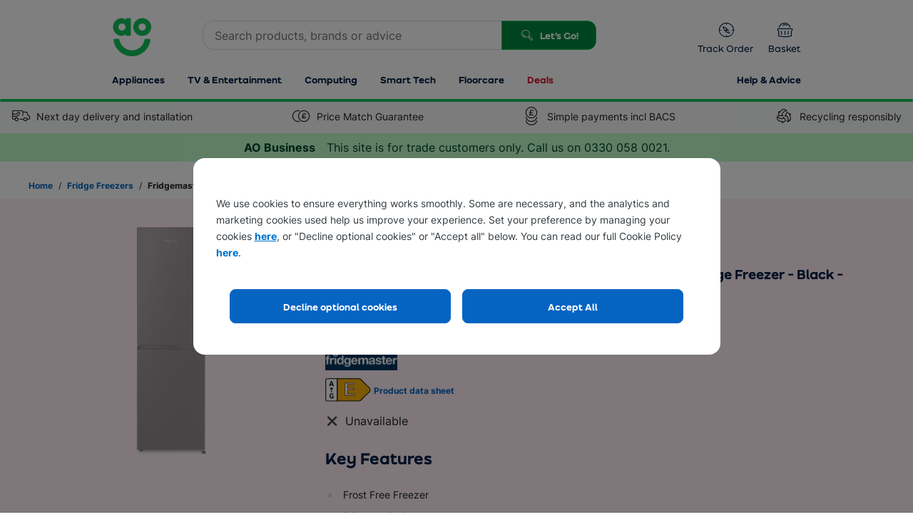

--- FILE ---
content_type: text/html; charset=utf-8
request_url: https://www.ao-business.com/product/mc55251eb-fridgemaster-fridge-freezer-black-98663-28.aspx
body_size: 55123
content:



<!DOCTYPE html>
<html xmlns="http://www.w3.org/1999/xhtml"
      class="responsiveTablet responsiveMobile"
      lang="en-GB">
<head>
    <script>
        window.AO = window.AO || {};
        window.AO.FeatureSwitches = {
            "IsNewDayEnabledOnListerPage": true,
            "IsMobileNewsletterEnabled": false,
            "IsDesktopNewsletterEnabled": false,
            "LegacyCookieBannerEnabled": true,
            "EnableMobilePopupSource": true,
            "UseDummyTealiumConfig": true
        };
        window.AO.Configs = { "HomepageUrl": "https://www.ao-business.com/" };
    </script>

    
    <title>Fridgemaster Freestanding 182cm High E Rated 60/40 Fridge Freezer - Black - MC55251EB</title>
    <meta http-equiv="Content-Type" content="text/html;charset=UTF-8">
    <meta name="SKYPE_TOOLBAR" content="SKYPE_TOOLBAR_PARSER_COMPATIBLE" />
    <meta http-equiv="content-language" content="en-GB">
    <link href="//media.ao.com/uk/favicon.ico" rel="shortcut icon" type="image/vnd.microsoft.icon" />
    <link rel="apple-touch-icon" sizes="180x180" href="//ao.com/Themes/Common/Images/touch/apple-touch-icon.png">
    <meta name="version" content="0.0.0.0">
    <meta name="viewport" content="width=device-width, maximum-scale=5" />
    <meta http-equiv="X-UA-Compatible" content="IE=edge,chrome=1" /><script type="text/javascript">window.NREUM||(NREUM={});NREUM.info = {"beacon":"bam.nr-data.net","errorBeacon":"bam.nr-data.net","licenseKey":"834aa947ad","applicationID":"240498157","transactionName":"Z1MHNUpSCEcEUUQNVl4ZKDd7HDZGClZFB01zWQsVSlwKWABAHy1XVFMd","queueTime":0,"applicationTime":75,"agent":"","atts":""}</script><script type="text/javascript">(window.NREUM||(NREUM={})).init={privacy:{cookies_enabled:true},ajax:{deny_list:["bam.nr-data.net"]},feature_flags:["soft_nav"]};(window.NREUM||(NREUM={})).loader_config={xpid:"UgAFUFFACgcAUFhaBgQA",licenseKey:"834aa947ad",applicationID:"240498157",browserID:"240498405"};;/*! For license information please see nr-loader-full-1.307.0.min.js.LICENSE.txt */
(()=>{var e,t,r={384:(e,t,r)=>{"use strict";r.d(t,{NT:()=>a,US:()=>u,Zm:()=>o,bQ:()=>d,dV:()=>c,pV:()=>l});var n=r(6154),i=r(1863),s=r(1910);const a={beacon:"bam.nr-data.net",errorBeacon:"bam.nr-data.net"};function o(){return n.gm.NREUM||(n.gm.NREUM={}),void 0===n.gm.newrelic&&(n.gm.newrelic=n.gm.NREUM),n.gm.NREUM}function c(){let e=o();return e.o||(e.o={ST:n.gm.setTimeout,SI:n.gm.setImmediate||n.gm.setInterval,CT:n.gm.clearTimeout,XHR:n.gm.XMLHttpRequest,REQ:n.gm.Request,EV:n.gm.Event,PR:n.gm.Promise,MO:n.gm.MutationObserver,FETCH:n.gm.fetch,WS:n.gm.WebSocket},(0,s.i)(...Object.values(e.o))),e}function d(e,t){let r=o();r.initializedAgents??={},t.initializedAt={ms:(0,i.t)(),date:new Date},r.initializedAgents[e]=t}function u(e,t){o()[e]=t}function l(){return function(){let e=o();const t=e.info||{};e.info={beacon:a.beacon,errorBeacon:a.errorBeacon,...t}}(),function(){let e=o();const t=e.init||{};e.init={...t}}(),c(),function(){let e=o();const t=e.loader_config||{};e.loader_config={...t}}(),o()}},782:(e,t,r)=>{"use strict";r.d(t,{T:()=>n});const n=r(860).K7.pageViewTiming},860:(e,t,r)=>{"use strict";r.d(t,{$J:()=>u,K7:()=>c,P3:()=>d,XX:()=>i,Yy:()=>o,df:()=>s,qY:()=>n,v4:()=>a});const n="events",i="jserrors",s="browser/blobs",a="rum",o="browser/logs",c={ajax:"ajax",genericEvents:"generic_events",jserrors:i,logging:"logging",metrics:"metrics",pageAction:"page_action",pageViewEvent:"page_view_event",pageViewTiming:"page_view_timing",sessionReplay:"session_replay",sessionTrace:"session_trace",softNav:"soft_navigations",spa:"spa"},d={[c.pageViewEvent]:1,[c.pageViewTiming]:2,[c.metrics]:3,[c.jserrors]:4,[c.spa]:5,[c.ajax]:6,[c.sessionTrace]:7,[c.softNav]:8,[c.sessionReplay]:9,[c.logging]:10,[c.genericEvents]:11},u={[c.pageViewEvent]:a,[c.pageViewTiming]:n,[c.ajax]:n,[c.spa]:n,[c.softNav]:n,[c.metrics]:i,[c.jserrors]:i,[c.sessionTrace]:s,[c.sessionReplay]:s,[c.logging]:o,[c.genericEvents]:"ins"}},944:(e,t,r)=>{"use strict";r.d(t,{R:()=>i});var n=r(3241);function i(e,t){"function"==typeof console.debug&&(console.debug("New Relic Warning: https://github.com/newrelic/newrelic-browser-agent/blob/main/docs/warning-codes.md#".concat(e),t),(0,n.W)({agentIdentifier:null,drained:null,type:"data",name:"warn",feature:"warn",data:{code:e,secondary:t}}))}},993:(e,t,r)=>{"use strict";r.d(t,{A$:()=>s,ET:()=>a,TZ:()=>o,p_:()=>i});var n=r(860);const i={ERROR:"ERROR",WARN:"WARN",INFO:"INFO",DEBUG:"DEBUG",TRACE:"TRACE"},s={OFF:0,ERROR:1,WARN:2,INFO:3,DEBUG:4,TRACE:5},a="log",o=n.K7.logging},1687:(e,t,r)=>{"use strict";r.d(t,{Ak:()=>d,Ze:()=>h,x3:()=>u});var n=r(3241),i=r(7836),s=r(3606),a=r(860),o=r(2646);const c={};function d(e,t){const r={staged:!1,priority:a.P3[t]||0};l(e),c[e].get(t)||c[e].set(t,r)}function u(e,t){e&&c[e]&&(c[e].get(t)&&c[e].delete(t),p(e,t,!1),c[e].size&&f(e))}function l(e){if(!e)throw new Error("agentIdentifier required");c[e]||(c[e]=new Map)}function h(e="",t="feature",r=!1){if(l(e),!e||!c[e].get(t)||r)return p(e,t);c[e].get(t).staged=!0,f(e)}function f(e){const t=Array.from(c[e]);t.every(([e,t])=>t.staged)&&(t.sort((e,t)=>e[1].priority-t[1].priority),t.forEach(([t])=>{c[e].delete(t),p(e,t)}))}function p(e,t,r=!0){const a=e?i.ee.get(e):i.ee,c=s.i.handlers;if(!a.aborted&&a.backlog&&c){if((0,n.W)({agentIdentifier:e,type:"lifecycle",name:"drain",feature:t}),r){const e=a.backlog[t],r=c[t];if(r){for(let t=0;e&&t<e.length;++t)g(e[t],r);Object.entries(r).forEach(([e,t])=>{Object.values(t||{}).forEach(t=>{t[0]?.on&&t[0]?.context()instanceof o.y&&t[0].on(e,t[1])})})}}a.isolatedBacklog||delete c[t],a.backlog[t]=null,a.emit("drain-"+t,[])}}function g(e,t){var r=e[1];Object.values(t[r]||{}).forEach(t=>{var r=e[0];if(t[0]===r){var n=t[1],i=e[3],s=e[2];n.apply(i,s)}})}},1738:(e,t,r)=>{"use strict";r.d(t,{U:()=>f,Y:()=>h});var n=r(3241),i=r(9908),s=r(1863),a=r(944),o=r(5701),c=r(3969),d=r(8362),u=r(860),l=r(4261);function h(e,t,r,s){const h=s||r;!h||h[e]&&h[e]!==d.d.prototype[e]||(h[e]=function(){(0,i.p)(c.xV,["API/"+e+"/called"],void 0,u.K7.metrics,r.ee),(0,n.W)({agentIdentifier:r.agentIdentifier,drained:!!o.B?.[r.agentIdentifier],type:"data",name:"api",feature:l.Pl+e,data:{}});try{return t.apply(this,arguments)}catch(e){(0,a.R)(23,e)}})}function f(e,t,r,n,a){const o=e.info;null===r?delete o.jsAttributes[t]:o.jsAttributes[t]=r,(a||null===r)&&(0,i.p)(l.Pl+n,[(0,s.t)(),t,r],void 0,"session",e.ee)}},1741:(e,t,r)=>{"use strict";r.d(t,{W:()=>s});var n=r(944),i=r(4261);class s{#e(e,...t){if(this[e]!==s.prototype[e])return this[e](...t);(0,n.R)(35,e)}addPageAction(e,t){return this.#e(i.hG,e,t)}register(e){return this.#e(i.eY,e)}recordCustomEvent(e,t){return this.#e(i.fF,e,t)}setPageViewName(e,t){return this.#e(i.Fw,e,t)}setCustomAttribute(e,t,r){return this.#e(i.cD,e,t,r)}noticeError(e,t){return this.#e(i.o5,e,t)}setUserId(e,t=!1){return this.#e(i.Dl,e,t)}setApplicationVersion(e){return this.#e(i.nb,e)}setErrorHandler(e){return this.#e(i.bt,e)}addRelease(e,t){return this.#e(i.k6,e,t)}log(e,t){return this.#e(i.$9,e,t)}start(){return this.#e(i.d3)}finished(e){return this.#e(i.BL,e)}recordReplay(){return this.#e(i.CH)}pauseReplay(){return this.#e(i.Tb)}addToTrace(e){return this.#e(i.U2,e)}setCurrentRouteName(e){return this.#e(i.PA,e)}interaction(e){return this.#e(i.dT,e)}wrapLogger(e,t,r){return this.#e(i.Wb,e,t,r)}measure(e,t){return this.#e(i.V1,e,t)}consent(e){return this.#e(i.Pv,e)}}},1863:(e,t,r)=>{"use strict";function n(){return Math.floor(performance.now())}r.d(t,{t:()=>n})},1910:(e,t,r)=>{"use strict";r.d(t,{i:()=>s});var n=r(944);const i=new Map;function s(...e){return e.every(e=>{if(i.has(e))return i.get(e);const t="function"==typeof e?e.toString():"",r=t.includes("[native code]"),s=t.includes("nrWrapper");return r||s||(0,n.R)(64,e?.name||t),i.set(e,r),r})}},2555:(e,t,r)=>{"use strict";r.d(t,{D:()=>o,f:()=>a});var n=r(384),i=r(8122);const s={beacon:n.NT.beacon,errorBeacon:n.NT.errorBeacon,licenseKey:void 0,applicationID:void 0,sa:void 0,queueTime:void 0,applicationTime:void 0,ttGuid:void 0,user:void 0,account:void 0,product:void 0,extra:void 0,jsAttributes:{},userAttributes:void 0,atts:void 0,transactionName:void 0,tNamePlain:void 0};function a(e){try{return!!e.licenseKey&&!!e.errorBeacon&&!!e.applicationID}catch(e){return!1}}const o=e=>(0,i.a)(e,s)},2614:(e,t,r)=>{"use strict";r.d(t,{BB:()=>a,H3:()=>n,g:()=>d,iL:()=>c,tS:()=>o,uh:()=>i,wk:()=>s});const n="NRBA",i="SESSION",s=144e5,a=18e5,o={STARTED:"session-started",PAUSE:"session-pause",RESET:"session-reset",RESUME:"session-resume",UPDATE:"session-update"},c={SAME_TAB:"same-tab",CROSS_TAB:"cross-tab"},d={OFF:0,FULL:1,ERROR:2}},2646:(e,t,r)=>{"use strict";r.d(t,{y:()=>n});class n{constructor(e){this.contextId=e}}},2843:(e,t,r)=>{"use strict";r.d(t,{G:()=>s,u:()=>i});var n=r(3878);function i(e,t=!1,r,i){(0,n.DD)("visibilitychange",function(){if(t)return void("hidden"===document.visibilityState&&e());e(document.visibilityState)},r,i)}function s(e,t,r){(0,n.sp)("pagehide",e,t,r)}},3241:(e,t,r)=>{"use strict";r.d(t,{W:()=>s});var n=r(6154);const i="newrelic";function s(e={}){try{n.gm.dispatchEvent(new CustomEvent(i,{detail:e}))}catch(e){}}},3304:(e,t,r)=>{"use strict";r.d(t,{A:()=>s});var n=r(7836);const i=()=>{const e=new WeakSet;return(t,r)=>{if("object"==typeof r&&null!==r){if(e.has(r))return;e.add(r)}return r}};function s(e){try{return JSON.stringify(e,i())??""}catch(e){try{n.ee.emit("internal-error",[e])}catch(e){}return""}}},3333:(e,t,r)=>{"use strict";r.d(t,{$v:()=>u,TZ:()=>n,Xh:()=>c,Zp:()=>i,kd:()=>d,mq:()=>o,nf:()=>a,qN:()=>s});const n=r(860).K7.genericEvents,i=["auxclick","click","copy","keydown","paste","scrollend"],s=["focus","blur"],a=4,o=1e3,c=2e3,d=["PageAction","UserAction","BrowserPerformance"],u={RESOURCES:"experimental.resources",REGISTER:"register"}},3434:(e,t,r)=>{"use strict";r.d(t,{Jt:()=>s,YM:()=>d});var n=r(7836),i=r(5607);const s="nr@original:".concat(i.W),a=50;var o=Object.prototype.hasOwnProperty,c=!1;function d(e,t){return e||(e=n.ee),r.inPlace=function(e,t,n,i,s){n||(n="");const a="-"===n.charAt(0);for(let o=0;o<t.length;o++){const c=t[o],d=e[c];l(d)||(e[c]=r(d,a?c+n:n,i,c,s))}},r.flag=s,r;function r(t,r,n,c,d){return l(t)?t:(r||(r=""),nrWrapper[s]=t,function(e,t,r){if(Object.defineProperty&&Object.keys)try{return Object.keys(e).forEach(function(r){Object.defineProperty(t,r,{get:function(){return e[r]},set:function(t){return e[r]=t,t}})}),t}catch(e){u([e],r)}for(var n in e)o.call(e,n)&&(t[n]=e[n])}(t,nrWrapper,e),nrWrapper);function nrWrapper(){var s,o,l,h;let f;try{o=this,s=[...arguments],l="function"==typeof n?n(s,o):n||{}}catch(t){u([t,"",[s,o,c],l],e)}i(r+"start",[s,o,c],l,d);const p=performance.now();let g;try{return h=t.apply(o,s),g=performance.now(),h}catch(e){throw g=performance.now(),i(r+"err",[s,o,e],l,d),f=e,f}finally{const e=g-p,t={start:p,end:g,duration:e,isLongTask:e>=a,methodName:c,thrownError:f};t.isLongTask&&i("long-task",[t,o],l,d),i(r+"end",[s,o,h],l,d)}}}function i(r,n,i,s){if(!c||t){var a=c;c=!0;try{e.emit(r,n,i,t,s)}catch(t){u([t,r,n,i],e)}c=a}}}function u(e,t){t||(t=n.ee);try{t.emit("internal-error",e)}catch(e){}}function l(e){return!(e&&"function"==typeof e&&e.apply&&!e[s])}},3606:(e,t,r)=>{"use strict";r.d(t,{i:()=>s});var n=r(9908);s.on=a;var i=s.handlers={};function s(e,t,r,s){a(s||n.d,i,e,t,r)}function a(e,t,r,i,s){s||(s="feature"),e||(e=n.d);var a=t[s]=t[s]||{};(a[r]=a[r]||[]).push([e,i])}},3738:(e,t,r)=>{"use strict";r.d(t,{He:()=>i,Kp:()=>o,Lc:()=>d,Rz:()=>u,TZ:()=>n,bD:()=>s,d3:()=>a,jx:()=>l,sl:()=>h,uP:()=>c});const n=r(860).K7.sessionTrace,i="bstResource",s="resource",a="-start",o="-end",c="fn"+a,d="fn"+o,u="pushState",l=1e3,h=3e4},3785:(e,t,r)=>{"use strict";r.d(t,{R:()=>c,b:()=>d});var n=r(9908),i=r(1863),s=r(860),a=r(3969),o=r(993);function c(e,t,r={},c=o.p_.INFO,d=!0,u,l=(0,i.t)()){(0,n.p)(a.xV,["API/logging/".concat(c.toLowerCase(),"/called")],void 0,s.K7.metrics,e),(0,n.p)(o.ET,[l,t,r,c,d,u],void 0,s.K7.logging,e)}function d(e){return"string"==typeof e&&Object.values(o.p_).some(t=>t===e.toUpperCase().trim())}},3878:(e,t,r)=>{"use strict";function n(e,t){return{capture:e,passive:!1,signal:t}}function i(e,t,r=!1,i){window.addEventListener(e,t,n(r,i))}function s(e,t,r=!1,i){document.addEventListener(e,t,n(r,i))}r.d(t,{DD:()=>s,jT:()=>n,sp:()=>i})},3969:(e,t,r)=>{"use strict";r.d(t,{TZ:()=>n,XG:()=>o,rs:()=>i,xV:()=>a,z_:()=>s});const n=r(860).K7.metrics,i="sm",s="cm",a="storeSupportabilityMetrics",o="storeEventMetrics"},4234:(e,t,r)=>{"use strict";r.d(t,{W:()=>s});var n=r(7836),i=r(1687);class s{constructor(e,t){this.agentIdentifier=e,this.ee=n.ee.get(e),this.featureName=t,this.blocked=!1}deregisterDrain(){(0,i.x3)(this.agentIdentifier,this.featureName)}}},4261:(e,t,r)=>{"use strict";r.d(t,{$9:()=>d,BL:()=>o,CH:()=>f,Dl:()=>w,Fw:()=>y,PA:()=>m,Pl:()=>n,Pv:()=>E,Tb:()=>l,U2:()=>s,V1:()=>T,Wb:()=>x,bt:()=>b,cD:()=>v,d3:()=>R,dT:()=>c,eY:()=>p,fF:()=>h,hG:()=>i,k6:()=>a,nb:()=>g,o5:()=>u});const n="api-",i="addPageAction",s="addToTrace",a="addRelease",o="finished",c="interaction",d="log",u="noticeError",l="pauseReplay",h="recordCustomEvent",f="recordReplay",p="register",g="setApplicationVersion",m="setCurrentRouteName",v="setCustomAttribute",b="setErrorHandler",y="setPageViewName",w="setUserId",R="start",x="wrapLogger",T="measure",E="consent"},4387:(e,t,r)=>{"use strict";function n(e={}){return!(!e.id||!e.name)}function i(e){return"string"==typeof e&&e.trim().length<501||"number"==typeof e}function s(e,t){if(2!==t?.harvestEndpointVersion)return{};const r=t.agentRef.runtime.appMetadata.agents[0].entityGuid;return n(e)?{"source.id":e.id,"source.name":e.name,"source.type":e.type,"parent.id":e.parent?.id||r}:{"entity.guid":r,appId:t.agentRef.info.applicationID}}r.d(t,{Ux:()=>s,c7:()=>n,yo:()=>i})},5205:(e,t,r)=>{"use strict";r.d(t,{j:()=>S});var n=r(384),i=r(1741);var s=r(2555),a=r(3333);const o=e=>{if(!e||"string"!=typeof e)return!1;try{document.createDocumentFragment().querySelector(e)}catch{return!1}return!0};var c=r(2614),d=r(944),u=r(8122);const l="[data-nr-mask]",h=e=>(0,u.a)(e,(()=>{const e={feature_flags:[],experimental:{allow_registered_children:!1,resources:!1},mask_selector:"*",block_selector:"[data-nr-block]",mask_input_options:{color:!1,date:!1,"datetime-local":!1,email:!1,month:!1,number:!1,range:!1,search:!1,tel:!1,text:!1,time:!1,url:!1,week:!1,textarea:!1,select:!1,password:!0}};return{ajax:{deny_list:void 0,block_internal:!0,enabled:!0,autoStart:!0},api:{get allow_registered_children(){return e.feature_flags.includes(a.$v.REGISTER)||e.experimental.allow_registered_children},set allow_registered_children(t){e.experimental.allow_registered_children=t},duplicate_registered_data:!1},browser_consent_mode:{enabled:!1},distributed_tracing:{enabled:void 0,exclude_newrelic_header:void 0,cors_use_newrelic_header:void 0,cors_use_tracecontext_headers:void 0,allowed_origins:void 0},get feature_flags(){return e.feature_flags},set feature_flags(t){e.feature_flags=t},generic_events:{enabled:!0,autoStart:!0},harvest:{interval:30},jserrors:{enabled:!0,autoStart:!0},logging:{enabled:!0,autoStart:!0},metrics:{enabled:!0,autoStart:!0},obfuscate:void 0,page_action:{enabled:!0},page_view_event:{enabled:!0,autoStart:!0},page_view_timing:{enabled:!0,autoStart:!0},performance:{capture_marks:!1,capture_measures:!1,capture_detail:!0,resources:{get enabled(){return e.feature_flags.includes(a.$v.RESOURCES)||e.experimental.resources},set enabled(t){e.experimental.resources=t},asset_types:[],first_party_domains:[],ignore_newrelic:!0}},privacy:{cookies_enabled:!0},proxy:{assets:void 0,beacon:void 0},session:{expiresMs:c.wk,inactiveMs:c.BB},session_replay:{autoStart:!0,enabled:!1,preload:!1,sampling_rate:10,error_sampling_rate:100,collect_fonts:!1,inline_images:!1,fix_stylesheets:!0,mask_all_inputs:!0,get mask_text_selector(){return e.mask_selector},set mask_text_selector(t){o(t)?e.mask_selector="".concat(t,",").concat(l):""===t||null===t?e.mask_selector=l:(0,d.R)(5,t)},get block_class(){return"nr-block"},get ignore_class(){return"nr-ignore"},get mask_text_class(){return"nr-mask"},get block_selector(){return e.block_selector},set block_selector(t){o(t)?e.block_selector+=",".concat(t):""!==t&&(0,d.R)(6,t)},get mask_input_options(){return e.mask_input_options},set mask_input_options(t){t&&"object"==typeof t?e.mask_input_options={...t,password:!0}:(0,d.R)(7,t)}},session_trace:{enabled:!0,autoStart:!0},soft_navigations:{enabled:!0,autoStart:!0},spa:{enabled:!0,autoStart:!0},ssl:void 0,user_actions:{enabled:!0,elementAttributes:["id","className","tagName","type"]}}})());var f=r(6154),p=r(9324);let g=0;const m={buildEnv:p.F3,distMethod:p.Xs,version:p.xv,originTime:f.WN},v={consented:!1},b={appMetadata:{},get consented(){return this.session?.state?.consent||v.consented},set consented(e){v.consented=e},customTransaction:void 0,denyList:void 0,disabled:!1,harvester:void 0,isolatedBacklog:!1,isRecording:!1,loaderType:void 0,maxBytes:3e4,obfuscator:void 0,onerror:void 0,ptid:void 0,releaseIds:{},session:void 0,timeKeeper:void 0,registeredEntities:[],jsAttributesMetadata:{bytes:0},get harvestCount(){return++g}},y=e=>{const t=(0,u.a)(e,b),r=Object.keys(m).reduce((e,t)=>(e[t]={value:m[t],writable:!1,configurable:!0,enumerable:!0},e),{});return Object.defineProperties(t,r)};var w=r(5701);const R=e=>{const t=e.startsWith("http");e+="/",r.p=t?e:"https://"+e};var x=r(7836),T=r(3241);const E={accountID:void 0,trustKey:void 0,agentID:void 0,licenseKey:void 0,applicationID:void 0,xpid:void 0},A=e=>(0,u.a)(e,E),_=new Set;function S(e,t={},r,a){let{init:o,info:c,loader_config:d,runtime:u={},exposed:l=!0}=t;if(!c){const e=(0,n.pV)();o=e.init,c=e.info,d=e.loader_config}e.init=h(o||{}),e.loader_config=A(d||{}),c.jsAttributes??={},f.bv&&(c.jsAttributes.isWorker=!0),e.info=(0,s.D)(c);const p=e.init,g=[c.beacon,c.errorBeacon];_.has(e.agentIdentifier)||(p.proxy.assets&&(R(p.proxy.assets),g.push(p.proxy.assets)),p.proxy.beacon&&g.push(p.proxy.beacon),e.beacons=[...g],function(e){const t=(0,n.pV)();Object.getOwnPropertyNames(i.W.prototype).forEach(r=>{const n=i.W.prototype[r];if("function"!=typeof n||"constructor"===n)return;let s=t[r];e[r]&&!1!==e.exposed&&"micro-agent"!==e.runtime?.loaderType&&(t[r]=(...t)=>{const n=e[r](...t);return s?s(...t):n})})}(e),(0,n.US)("activatedFeatures",w.B)),u.denyList=[...p.ajax.deny_list||[],...p.ajax.block_internal?g:[]],u.ptid=e.agentIdentifier,u.loaderType=r,e.runtime=y(u),_.has(e.agentIdentifier)||(e.ee=x.ee.get(e.agentIdentifier),e.exposed=l,(0,T.W)({agentIdentifier:e.agentIdentifier,drained:!!w.B?.[e.agentIdentifier],type:"lifecycle",name:"initialize",feature:void 0,data:e.config})),_.add(e.agentIdentifier)}},5270:(e,t,r)=>{"use strict";r.d(t,{Aw:()=>a,SR:()=>s,rF:()=>o});var n=r(384),i=r(7767);function s(e){return!!(0,n.dV)().o.MO&&(0,i.V)(e)&&!0===e?.session_trace.enabled}function a(e){return!0===e?.session_replay.preload&&s(e)}function o(e,t){try{if("string"==typeof t?.type){if("password"===t.type.toLowerCase())return"*".repeat(e?.length||0);if(void 0!==t?.dataset?.nrUnmask||t?.classList?.contains("nr-unmask"))return e}}catch(e){}return"string"==typeof e?e.replace(/[\S]/g,"*"):"*".repeat(e?.length||0)}},5289:(e,t,r)=>{"use strict";r.d(t,{GG:()=>a,Qr:()=>c,sB:()=>o});var n=r(3878),i=r(6389);function s(){return"undefined"==typeof document||"complete"===document.readyState}function a(e,t){if(s())return e();const r=(0,i.J)(e),a=setInterval(()=>{s()&&(clearInterval(a),r())},500);(0,n.sp)("load",r,t)}function o(e){if(s())return e();(0,n.DD)("DOMContentLoaded",e)}function c(e){if(s())return e();(0,n.sp)("popstate",e)}},5607:(e,t,r)=>{"use strict";r.d(t,{W:()=>n});const n=(0,r(9566).bz)()},5701:(e,t,r)=>{"use strict";r.d(t,{B:()=>s,t:()=>a});var n=r(3241);const i=new Set,s={};function a(e,t){const r=t.agentIdentifier;s[r]??={},e&&"object"==typeof e&&(i.has(r)||(t.ee.emit("rumresp",[e]),s[r]=e,i.add(r),(0,n.W)({agentIdentifier:r,loaded:!0,drained:!0,type:"lifecycle",name:"load",feature:void 0,data:e})))}},6154:(e,t,r)=>{"use strict";r.d(t,{OF:()=>d,RI:()=>i,WN:()=>h,bv:()=>s,eN:()=>f,gm:()=>a,lR:()=>l,m:()=>c,mw:()=>o,sb:()=>u});var n=r(1863);const i="undefined"!=typeof window&&!!window.document,s="undefined"!=typeof WorkerGlobalScope&&("undefined"!=typeof self&&self instanceof WorkerGlobalScope&&self.navigator instanceof WorkerNavigator||"undefined"!=typeof globalThis&&globalThis instanceof WorkerGlobalScope&&globalThis.navigator instanceof WorkerNavigator),a=i?window:"undefined"!=typeof WorkerGlobalScope&&("undefined"!=typeof self&&self instanceof WorkerGlobalScope&&self||"undefined"!=typeof globalThis&&globalThis instanceof WorkerGlobalScope&&globalThis),o=Boolean("hidden"===a?.document?.visibilityState),c=""+a?.location,d=/iPad|iPhone|iPod/.test(a.navigator?.userAgent),u=d&&"undefined"==typeof SharedWorker,l=(()=>{const e=a.navigator?.userAgent?.match(/Firefox[/\s](\d+\.\d+)/);return Array.isArray(e)&&e.length>=2?+e[1]:0})(),h=Date.now()-(0,n.t)(),f=()=>"undefined"!=typeof PerformanceNavigationTiming&&a?.performance?.getEntriesByType("navigation")?.[0]?.responseStart},6344:(e,t,r)=>{"use strict";r.d(t,{BB:()=>u,Qb:()=>l,TZ:()=>i,Ug:()=>a,Vh:()=>s,_s:()=>o,bc:()=>d,yP:()=>c});var n=r(2614);const i=r(860).K7.sessionReplay,s="errorDuringReplay",a=.12,o={DomContentLoaded:0,Load:1,FullSnapshot:2,IncrementalSnapshot:3,Meta:4,Custom:5},c={[n.g.ERROR]:15e3,[n.g.FULL]:3e5,[n.g.OFF]:0},d={RESET:{message:"Session was reset",sm:"Reset"},IMPORT:{message:"Recorder failed to import",sm:"Import"},TOO_MANY:{message:"429: Too Many Requests",sm:"Too-Many"},TOO_BIG:{message:"Payload was too large",sm:"Too-Big"},CROSS_TAB:{message:"Session Entity was set to OFF on another tab",sm:"Cross-Tab"},ENTITLEMENTS:{message:"Session Replay is not allowed and will not be started",sm:"Entitlement"}},u=5e3,l={API:"api",RESUME:"resume",SWITCH_TO_FULL:"switchToFull",INITIALIZE:"initialize",PRELOAD:"preload"}},6389:(e,t,r)=>{"use strict";function n(e,t=500,r={}){const n=r?.leading||!1;let i;return(...r)=>{n&&void 0===i&&(e.apply(this,r),i=setTimeout(()=>{i=clearTimeout(i)},t)),n||(clearTimeout(i),i=setTimeout(()=>{e.apply(this,r)},t))}}function i(e){let t=!1;return(...r)=>{t||(t=!0,e.apply(this,r))}}r.d(t,{J:()=>i,s:()=>n})},6630:(e,t,r)=>{"use strict";r.d(t,{T:()=>n});const n=r(860).K7.pageViewEvent},6774:(e,t,r)=>{"use strict";r.d(t,{T:()=>n});const n=r(860).K7.jserrors},7295:(e,t,r)=>{"use strict";r.d(t,{Xv:()=>a,gX:()=>i,iW:()=>s});var n=[];function i(e){if(!e||s(e))return!1;if(0===n.length)return!0;if("*"===n[0].hostname)return!1;for(var t=0;t<n.length;t++){var r=n[t];if(r.hostname.test(e.hostname)&&r.pathname.test(e.pathname))return!1}return!0}function s(e){return void 0===e.hostname}function a(e){if(n=[],e&&e.length)for(var t=0;t<e.length;t++){let r=e[t];if(!r)continue;if("*"===r)return void(n=[{hostname:"*"}]);0===r.indexOf("http://")?r=r.substring(7):0===r.indexOf("https://")&&(r=r.substring(8));const i=r.indexOf("/");let s,a;i>0?(s=r.substring(0,i),a=r.substring(i)):(s=r,a="*");let[c]=s.split(":");n.push({hostname:o(c),pathname:o(a,!0)})}}function o(e,t=!1){const r=e.replace(/[.+?^${}()|[\]\\]/g,e=>"\\"+e).replace(/\*/g,".*?");return new RegExp((t?"^":"")+r+"$")}},7485:(e,t,r)=>{"use strict";r.d(t,{D:()=>i});var n=r(6154);function i(e){if(0===(e||"").indexOf("data:"))return{protocol:"data"};try{const t=new URL(e,location.href),r={port:t.port,hostname:t.hostname,pathname:t.pathname,search:t.search,protocol:t.protocol.slice(0,t.protocol.indexOf(":")),sameOrigin:t.protocol===n.gm?.location?.protocol&&t.host===n.gm?.location?.host};return r.port&&""!==r.port||("http:"===t.protocol&&(r.port="80"),"https:"===t.protocol&&(r.port="443")),r.pathname&&""!==r.pathname?r.pathname.startsWith("/")||(r.pathname="/".concat(r.pathname)):r.pathname="/",r}catch(e){return{}}}},7699:(e,t,r)=>{"use strict";r.d(t,{It:()=>s,KC:()=>o,No:()=>i,qh:()=>a});var n=r(860);const i=16e3,s=1e6,a="SESSION_ERROR",o={[n.K7.logging]:!0,[n.K7.genericEvents]:!1,[n.K7.jserrors]:!1,[n.K7.ajax]:!1}},7767:(e,t,r)=>{"use strict";r.d(t,{V:()=>i});var n=r(6154);const i=e=>n.RI&&!0===e?.privacy.cookies_enabled},7836:(e,t,r)=>{"use strict";r.d(t,{P:()=>o,ee:()=>c});var n=r(384),i=r(8990),s=r(2646),a=r(5607);const o="nr@context:".concat(a.W),c=function e(t,r){var n={},a={},u={},l=!1;try{l=16===r.length&&d.initializedAgents?.[r]?.runtime.isolatedBacklog}catch(e){}var h={on:p,addEventListener:p,removeEventListener:function(e,t){var r=n[e];if(!r)return;for(var i=0;i<r.length;i++)r[i]===t&&r.splice(i,1)},emit:function(e,r,n,i,s){!1!==s&&(s=!0);if(c.aborted&&!i)return;t&&s&&t.emit(e,r,n);var o=f(n);g(e).forEach(e=>{e.apply(o,r)});var d=v()[a[e]];d&&d.push([h,e,r,o]);return o},get:m,listeners:g,context:f,buffer:function(e,t){const r=v();if(t=t||"feature",h.aborted)return;Object.entries(e||{}).forEach(([e,n])=>{a[n]=t,t in r||(r[t]=[])})},abort:function(){h._aborted=!0,Object.keys(h.backlog).forEach(e=>{delete h.backlog[e]})},isBuffering:function(e){return!!v()[a[e]]},debugId:r,backlog:l?{}:t&&"object"==typeof t.backlog?t.backlog:{},isolatedBacklog:l};return Object.defineProperty(h,"aborted",{get:()=>{let e=h._aborted||!1;return e||(t&&(e=t.aborted),e)}}),h;function f(e){return e&&e instanceof s.y?e:e?(0,i.I)(e,o,()=>new s.y(o)):new s.y(o)}function p(e,t){n[e]=g(e).concat(t)}function g(e){return n[e]||[]}function m(t){return u[t]=u[t]||e(h,t)}function v(){return h.backlog}}(void 0,"globalEE"),d=(0,n.Zm)();d.ee||(d.ee=c)},8122:(e,t,r)=>{"use strict";r.d(t,{a:()=>i});var n=r(944);function i(e,t){try{if(!e||"object"!=typeof e)return(0,n.R)(3);if(!t||"object"!=typeof t)return(0,n.R)(4);const r=Object.create(Object.getPrototypeOf(t),Object.getOwnPropertyDescriptors(t)),s=0===Object.keys(r).length?e:r;for(let a in s)if(void 0!==e[a])try{if(null===e[a]){r[a]=null;continue}Array.isArray(e[a])&&Array.isArray(t[a])?r[a]=Array.from(new Set([...e[a],...t[a]])):"object"==typeof e[a]&&"object"==typeof t[a]?r[a]=i(e[a],t[a]):r[a]=e[a]}catch(e){r[a]||(0,n.R)(1,e)}return r}catch(e){(0,n.R)(2,e)}}},8139:(e,t,r)=>{"use strict";r.d(t,{u:()=>h});var n=r(7836),i=r(3434),s=r(8990),a=r(6154);const o={},c=a.gm.XMLHttpRequest,d="addEventListener",u="removeEventListener",l="nr@wrapped:".concat(n.P);function h(e){var t=function(e){return(e||n.ee).get("events")}(e);if(o[t.debugId]++)return t;o[t.debugId]=1;var r=(0,i.YM)(t,!0);function h(e){r.inPlace(e,[d,u],"-",p)}function p(e,t){return e[1]}return"getPrototypeOf"in Object&&(a.RI&&f(document,h),c&&f(c.prototype,h),f(a.gm,h)),t.on(d+"-start",function(e,t){var n=e[1];if(null!==n&&("function"==typeof n||"object"==typeof n)&&"newrelic"!==e[0]){var i=(0,s.I)(n,l,function(){var e={object:function(){if("function"!=typeof n.handleEvent)return;return n.handleEvent.apply(n,arguments)},function:n}[typeof n];return e?r(e,"fn-",null,e.name||"anonymous"):n});this.wrapped=e[1]=i}}),t.on(u+"-start",function(e){e[1]=this.wrapped||e[1]}),t}function f(e,t,...r){let n=e;for(;"object"==typeof n&&!Object.prototype.hasOwnProperty.call(n,d);)n=Object.getPrototypeOf(n);n&&t(n,...r)}},8362:(e,t,r)=>{"use strict";r.d(t,{d:()=>s});var n=r(9566),i=r(1741);class s extends i.W{agentIdentifier=(0,n.LA)(16)}},8374:(e,t,r)=>{r.nc=(()=>{try{return document?.currentScript?.nonce}catch(e){}return""})()},8990:(e,t,r)=>{"use strict";r.d(t,{I:()=>i});var n=Object.prototype.hasOwnProperty;function i(e,t,r){if(n.call(e,t))return e[t];var i=r();if(Object.defineProperty&&Object.keys)try{return Object.defineProperty(e,t,{value:i,writable:!0,enumerable:!1}),i}catch(e){}return e[t]=i,i}},9300:(e,t,r)=>{"use strict";r.d(t,{T:()=>n});const n=r(860).K7.ajax},9324:(e,t,r)=>{"use strict";r.d(t,{AJ:()=>a,F3:()=>i,Xs:()=>s,Yq:()=>o,xv:()=>n});const n="1.307.0",i="PROD",s="CDN",a="@newrelic/rrweb",o="1.0.1"},9566:(e,t,r)=>{"use strict";r.d(t,{LA:()=>o,ZF:()=>c,bz:()=>a,el:()=>d});var n=r(6154);const i="xxxxxxxx-xxxx-4xxx-yxxx-xxxxxxxxxxxx";function s(e,t){return e?15&e[t]:16*Math.random()|0}function a(){const e=n.gm?.crypto||n.gm?.msCrypto;let t,r=0;return e&&e.getRandomValues&&(t=e.getRandomValues(new Uint8Array(30))),i.split("").map(e=>"x"===e?s(t,r++).toString(16):"y"===e?(3&s()|8).toString(16):e).join("")}function o(e){const t=n.gm?.crypto||n.gm?.msCrypto;let r,i=0;t&&t.getRandomValues&&(r=t.getRandomValues(new Uint8Array(e)));const a=[];for(var o=0;o<e;o++)a.push(s(r,i++).toString(16));return a.join("")}function c(){return o(16)}function d(){return o(32)}},9908:(e,t,r)=>{"use strict";r.d(t,{d:()=>n,p:()=>i});var n=r(7836).ee.get("handle");function i(e,t,r,i,s){s?(s.buffer([e],i),s.emit(e,t,r)):(n.buffer([e],i),n.emit(e,t,r))}}},n={};function i(e){var t=n[e];if(void 0!==t)return t.exports;var s=n[e]={exports:{}};return r[e](s,s.exports,i),s.exports}i.m=r,i.d=(e,t)=>{for(var r in t)i.o(t,r)&&!i.o(e,r)&&Object.defineProperty(e,r,{enumerable:!0,get:t[r]})},i.f={},i.e=e=>Promise.all(Object.keys(i.f).reduce((t,r)=>(i.f[r](e,t),t),[])),i.u=e=>({95:"nr-full-compressor",222:"nr-full-recorder",891:"nr-full"}[e]+"-1.307.0.min.js"),i.o=(e,t)=>Object.prototype.hasOwnProperty.call(e,t),e={},t="NRBA-1.307.0.PROD:",i.l=(r,n,s,a)=>{if(e[r])e[r].push(n);else{var o,c;if(void 0!==s)for(var d=document.getElementsByTagName("script"),u=0;u<d.length;u++){var l=d[u];if(l.getAttribute("src")==r||l.getAttribute("data-webpack")==t+s){o=l;break}}if(!o){c=!0;var h={891:"sha512-sH9b1vawmxY9CBAXeIEMChy94Paws6LTdzOKmYb7Yv7ty3akxNyuRWPa7vKo+N5pgLKfZ+rr1V58fqKnMuxWLg==",222:"sha512-b0jX/Dk1FxVP6/by1os1Ps8hJpaq0YSXztbDUd8/LjOd174d8oxLSDllN3EDdiPEKYO9S51hOP7niSvzY7faGQ==",95:"sha512-EpklKhlCC2CuLyBzel9qzCZL/I7nKylnhjdJVmP8pPcukyDIUETsMzhV1MEGPx6qHgfyi9ABF2PQUQZxFhdPCg=="};(o=document.createElement("script")).charset="utf-8",i.nc&&o.setAttribute("nonce",i.nc),o.setAttribute("data-webpack",t+s),o.src=r,0!==o.src.indexOf(window.location.origin+"/")&&(o.crossOrigin="anonymous"),h[a]&&(o.integrity=h[a])}e[r]=[n];var f=(t,n)=>{o.onerror=o.onload=null,clearTimeout(p);var i=e[r];if(delete e[r],o.parentNode&&o.parentNode.removeChild(o),i&&i.forEach(e=>e(n)),t)return t(n)},p=setTimeout(f.bind(null,void 0,{type:"timeout",target:o}),12e4);o.onerror=f.bind(null,o.onerror),o.onload=f.bind(null,o.onload),c&&document.head.appendChild(o)}},i.r=e=>{"undefined"!=typeof Symbol&&Symbol.toStringTag&&Object.defineProperty(e,Symbol.toStringTag,{value:"Module"}),Object.defineProperty(e,"__esModule",{value:!0})},i.p="https://js-agent.newrelic.com/",(()=>{var e={85:0,959:0};i.f.j=(t,r)=>{var n=i.o(e,t)?e[t]:void 0;if(0!==n)if(n)r.push(n[2]);else{var s=new Promise((r,i)=>n=e[t]=[r,i]);r.push(n[2]=s);var a=i.p+i.u(t),o=new Error;i.l(a,r=>{if(i.o(e,t)&&(0!==(n=e[t])&&(e[t]=void 0),n)){var s=r&&("load"===r.type?"missing":r.type),a=r&&r.target&&r.target.src;o.message="Loading chunk "+t+" failed: ("+s+": "+a+")",o.name="ChunkLoadError",o.type=s,o.request=a,n[1](o)}},"chunk-"+t,t)}};var t=(t,r)=>{var n,s,[a,o,c]=r,d=0;if(a.some(t=>0!==e[t])){for(n in o)i.o(o,n)&&(i.m[n]=o[n]);if(c)c(i)}for(t&&t(r);d<a.length;d++)s=a[d],i.o(e,s)&&e[s]&&e[s][0](),e[s]=0},r=self["webpackChunk:NRBA-1.307.0.PROD"]=self["webpackChunk:NRBA-1.307.0.PROD"]||[];r.forEach(t.bind(null,0)),r.push=t.bind(null,r.push.bind(r))})(),(()=>{"use strict";i(8374);var e=i(8362),t=i(860);const r=Object.values(t.K7);var n=i(5205);var s=i(9908),a=i(1863),o=i(4261),c=i(1738);var d=i(1687),u=i(4234),l=i(5289),h=i(6154),f=i(944),p=i(5270),g=i(7767),m=i(6389),v=i(7699);class b extends u.W{constructor(e,t){super(e.agentIdentifier,t),this.agentRef=e,this.abortHandler=void 0,this.featAggregate=void 0,this.loadedSuccessfully=void 0,this.onAggregateImported=new Promise(e=>{this.loadedSuccessfully=e}),this.deferred=Promise.resolve(),!1===e.init[this.featureName].autoStart?this.deferred=new Promise((t,r)=>{this.ee.on("manual-start-all",(0,m.J)(()=>{(0,d.Ak)(e.agentIdentifier,this.featureName),t()}))}):(0,d.Ak)(e.agentIdentifier,t)}importAggregator(e,t,r={}){if(this.featAggregate)return;const n=async()=>{let n;await this.deferred;try{if((0,g.V)(e.init)){const{setupAgentSession:t}=await i.e(891).then(i.bind(i,8766));n=t(e)}}catch(e){(0,f.R)(20,e),this.ee.emit("internal-error",[e]),(0,s.p)(v.qh,[e],void 0,this.featureName,this.ee)}try{if(!this.#t(this.featureName,n,e.init))return(0,d.Ze)(this.agentIdentifier,this.featureName),void this.loadedSuccessfully(!1);const{Aggregate:i}=await t();this.featAggregate=new i(e,r),e.runtime.harvester.initializedAggregates.push(this.featAggregate),this.loadedSuccessfully(!0)}catch(e){(0,f.R)(34,e),this.abortHandler?.(),(0,d.Ze)(this.agentIdentifier,this.featureName,!0),this.loadedSuccessfully(!1),this.ee&&this.ee.abort()}};h.RI?(0,l.GG)(()=>n(),!0):n()}#t(e,r,n){if(this.blocked)return!1;switch(e){case t.K7.sessionReplay:return(0,p.SR)(n)&&!!r;case t.K7.sessionTrace:return!!r;default:return!0}}}var y=i(6630),w=i(2614),R=i(3241);class x extends b{static featureName=y.T;constructor(e){var t;super(e,y.T),this.setupInspectionEvents(e.agentIdentifier),t=e,(0,c.Y)(o.Fw,function(e,r){"string"==typeof e&&("/"!==e.charAt(0)&&(e="/"+e),t.runtime.customTransaction=(r||"http://custom.transaction")+e,(0,s.p)(o.Pl+o.Fw,[(0,a.t)()],void 0,void 0,t.ee))},t),this.importAggregator(e,()=>i.e(891).then(i.bind(i,3718)))}setupInspectionEvents(e){const t=(t,r)=>{t&&(0,R.W)({agentIdentifier:e,timeStamp:t.timeStamp,loaded:"complete"===t.target.readyState,type:"window",name:r,data:t.target.location+""})};(0,l.sB)(e=>{t(e,"DOMContentLoaded")}),(0,l.GG)(e=>{t(e,"load")}),(0,l.Qr)(e=>{t(e,"navigate")}),this.ee.on(w.tS.UPDATE,(t,r)=>{(0,R.W)({agentIdentifier:e,type:"lifecycle",name:"session",data:r})})}}var T=i(384);class E extends e.d{constructor(e){var t;(super(),h.gm)?(this.features={},(0,T.bQ)(this.agentIdentifier,this),this.desiredFeatures=new Set(e.features||[]),this.desiredFeatures.add(x),(0,n.j)(this,e,e.loaderType||"agent"),t=this,(0,c.Y)(o.cD,function(e,r,n=!1){if("string"==typeof e){if(["string","number","boolean"].includes(typeof r)||null===r)return(0,c.U)(t,e,r,o.cD,n);(0,f.R)(40,typeof r)}else(0,f.R)(39,typeof e)},t),function(e){(0,c.Y)(o.Dl,function(t,r=!1){if("string"!=typeof t&&null!==t)return void(0,f.R)(41,typeof t);const n=e.info.jsAttributes["enduser.id"];r&&null!=n&&n!==t?(0,s.p)(o.Pl+"setUserIdAndResetSession",[t],void 0,"session",e.ee):(0,c.U)(e,"enduser.id",t,o.Dl,!0)},e)}(this),function(e){(0,c.Y)(o.nb,function(t){if("string"==typeof t||null===t)return(0,c.U)(e,"application.version",t,o.nb,!1);(0,f.R)(42,typeof t)},e)}(this),function(e){(0,c.Y)(o.d3,function(){e.ee.emit("manual-start-all")},e)}(this),function(e){(0,c.Y)(o.Pv,function(t=!0){if("boolean"==typeof t){if((0,s.p)(o.Pl+o.Pv,[t],void 0,"session",e.ee),e.runtime.consented=t,t){const t=e.features.page_view_event;t.onAggregateImported.then(e=>{const r=t.featAggregate;e&&!r.sentRum&&r.sendRum()})}}else(0,f.R)(65,typeof t)},e)}(this),this.run()):(0,f.R)(21)}get config(){return{info:this.info,init:this.init,loader_config:this.loader_config,runtime:this.runtime}}get api(){return this}run(){try{const e=function(e){const t={};return r.forEach(r=>{t[r]=!!e[r]?.enabled}),t}(this.init),n=[...this.desiredFeatures];n.sort((e,r)=>t.P3[e.featureName]-t.P3[r.featureName]),n.forEach(r=>{if(!e[r.featureName]&&r.featureName!==t.K7.pageViewEvent)return;if(r.featureName===t.K7.spa)return void(0,f.R)(67);const n=function(e){switch(e){case t.K7.ajax:return[t.K7.jserrors];case t.K7.sessionTrace:return[t.K7.ajax,t.K7.pageViewEvent];case t.K7.sessionReplay:return[t.K7.sessionTrace];case t.K7.pageViewTiming:return[t.K7.pageViewEvent];default:return[]}}(r.featureName).filter(e=>!(e in this.features));n.length>0&&(0,f.R)(36,{targetFeature:r.featureName,missingDependencies:n}),this.features[r.featureName]=new r(this)})}catch(e){(0,f.R)(22,e);for(const e in this.features)this.features[e].abortHandler?.();const t=(0,T.Zm)();delete t.initializedAgents[this.agentIdentifier]?.features,delete this.sharedAggregator;return t.ee.get(this.agentIdentifier).abort(),!1}}}var A=i(2843),_=i(782);class S extends b{static featureName=_.T;constructor(e){super(e,_.T),h.RI&&((0,A.u)(()=>(0,s.p)("docHidden",[(0,a.t)()],void 0,_.T,this.ee),!0),(0,A.G)(()=>(0,s.p)("winPagehide",[(0,a.t)()],void 0,_.T,this.ee)),this.importAggregator(e,()=>i.e(891).then(i.bind(i,9018))))}}var O=i(3969);class I extends b{static featureName=O.TZ;constructor(e){super(e,O.TZ),h.RI&&document.addEventListener("securitypolicyviolation",e=>{(0,s.p)(O.xV,["Generic/CSPViolation/Detected"],void 0,this.featureName,this.ee)}),this.importAggregator(e,()=>i.e(891).then(i.bind(i,6555)))}}var P=i(6774),k=i(3878),D=i(3304);class N{constructor(e,t,r,n,i){this.name="UncaughtError",this.message="string"==typeof e?e:(0,D.A)(e),this.sourceURL=t,this.line=r,this.column=n,this.__newrelic=i}}function j(e){return M(e)?e:new N(void 0!==e?.message?e.message:e,e?.filename||e?.sourceURL,e?.lineno||e?.line,e?.colno||e?.col,e?.__newrelic,e?.cause)}function C(e){const t="Unhandled Promise Rejection: ";if(!e?.reason)return;if(M(e.reason)){try{e.reason.message.startsWith(t)||(e.reason.message=t+e.reason.message)}catch(e){}return j(e.reason)}const r=j(e.reason);return(r.message||"").startsWith(t)||(r.message=t+r.message),r}function L(e){if(e.error instanceof SyntaxError&&!/:\d+$/.test(e.error.stack?.trim())){const t=new N(e.message,e.filename,e.lineno,e.colno,e.error.__newrelic,e.cause);return t.name=SyntaxError.name,t}return M(e.error)?e.error:j(e)}function M(e){return e instanceof Error&&!!e.stack}function H(e,r,n,i,o=(0,a.t)()){"string"==typeof e&&(e=new Error(e)),(0,s.p)("err",[e,o,!1,r,n.runtime.isRecording,void 0,i],void 0,t.K7.jserrors,n.ee),(0,s.p)("uaErr",[],void 0,t.K7.genericEvents,n.ee)}var B=i(4387),K=i(993),W=i(3785);function U(e,{customAttributes:t={},level:r=K.p_.INFO}={},n,i,s=(0,a.t)()){(0,W.R)(n.ee,e,t,r,!1,i,s)}function F(e,r,n,i,c=(0,a.t)()){(0,s.p)(o.Pl+o.hG,[c,e,r,i],void 0,t.K7.genericEvents,n.ee)}function V(e,r,n,i,c=(0,a.t)()){const{start:d,end:u,customAttributes:l}=r||{},h={customAttributes:l||{}};if("object"!=typeof h.customAttributes||"string"!=typeof e||0===e.length)return void(0,f.R)(57);const p=(e,t)=>null==e?t:"number"==typeof e?e:e instanceof PerformanceMark?e.startTime:Number.NaN;if(h.start=p(d,0),h.end=p(u,c),Number.isNaN(h.start)||Number.isNaN(h.end))(0,f.R)(57);else{if(h.duration=h.end-h.start,!(h.duration<0))return(0,s.p)(o.Pl+o.V1,[h,e,i],void 0,t.K7.genericEvents,n.ee),h;(0,f.R)(58)}}function z(e,r={},n,i,c=(0,a.t)()){(0,s.p)(o.Pl+o.fF,[c,e,r,i],void 0,t.K7.genericEvents,n.ee)}function G(e){(0,c.Y)(o.eY,function(t){return Y(e,t)},e)}function Y(e,r,n){const i={};(0,f.R)(54,"newrelic.register"),r||={},r.type="MFE",r.licenseKey||=e.info.licenseKey,r.blocked=!1,r.parent=n||{};let o=()=>{};const c=e.runtime.registeredEntities,d=c.find(({metadata:{target:{id:e,name:t}}})=>e===r.id);if(d)return d.metadata.target.name!==r.name&&(d.metadata.target.name=r.name),d;const u=e=>{r.blocked=!0,o=e};e.init.api.allow_registered_children||u((0,m.J)(()=>(0,f.R)(55))),(0,B.c7)(r)||u((0,m.J)(()=>(0,f.R)(48,r))),(0,B.yo)(r.id)&&(0,B.yo)(r.name)||u((0,m.J)(()=>(0,f.R)(48,r)));const l={addPageAction:(t,n={})=>g(F,[t,{...i,...n},e],r),log:(t,n={})=>g(U,[t,{...n,customAttributes:{...i,...n.customAttributes||{}}},e],r),measure:(t,n={})=>g(V,[t,{...n,customAttributes:{...i,...n.customAttributes||{}}},e],r),noticeError:(t,n={})=>g(H,[t,{...i,...n},e],r),register:(t={})=>g(Y,[e,t],l.metadata.target),recordCustomEvent:(t,n={})=>g(z,[t,{...i,...n},e],r),setApplicationVersion:e=>p("application.version",e),setCustomAttribute:(e,t)=>p(e,t),setUserId:e=>p("enduser.id",e),metadata:{customAttributes:i,target:r}},h=()=>(r.blocked&&o(),r.blocked);h()||c.push(l);const p=(e,t)=>{h()||(i[e]=t)},g=(r,n,i)=>{if(h())return;const o=(0,a.t)();(0,s.p)(O.xV,["API/register/".concat(r.name,"/called")],void 0,t.K7.metrics,e.ee);try{return e.init.api.duplicate_registered_data&&"register"!==r.name&&r(...n,void 0,o),r(...n,i,o)}catch(e){(0,f.R)(50,e)}};return l}class q extends b{static featureName=P.T;constructor(e){var t;super(e,P.T),t=e,(0,c.Y)(o.o5,(e,r)=>H(e,r,t),t),function(e){(0,c.Y)(o.bt,function(t){e.runtime.onerror=t},e)}(e),function(e){let t=0;(0,c.Y)(o.k6,function(e,r){++t>10||(this.runtime.releaseIds[e.slice(-200)]=(""+r).slice(-200))},e)}(e),G(e);try{this.removeOnAbort=new AbortController}catch(e){}this.ee.on("internal-error",(t,r)=>{this.abortHandler&&(0,s.p)("ierr",[j(t),(0,a.t)(),!0,{},e.runtime.isRecording,r],void 0,this.featureName,this.ee)}),h.gm.addEventListener("unhandledrejection",t=>{this.abortHandler&&(0,s.p)("err",[C(t),(0,a.t)(),!1,{unhandledPromiseRejection:1},e.runtime.isRecording],void 0,this.featureName,this.ee)},(0,k.jT)(!1,this.removeOnAbort?.signal)),h.gm.addEventListener("error",t=>{this.abortHandler&&(0,s.p)("err",[L(t),(0,a.t)(),!1,{},e.runtime.isRecording],void 0,this.featureName,this.ee)},(0,k.jT)(!1,this.removeOnAbort?.signal)),this.abortHandler=this.#r,this.importAggregator(e,()=>i.e(891).then(i.bind(i,2176)))}#r(){this.removeOnAbort?.abort(),this.abortHandler=void 0}}var Z=i(8990);let X=1;function J(e){const t=typeof e;return!e||"object"!==t&&"function"!==t?-1:e===h.gm?0:(0,Z.I)(e,"nr@id",function(){return X++})}function Q(e){if("string"==typeof e&&e.length)return e.length;if("object"==typeof e){if("undefined"!=typeof ArrayBuffer&&e instanceof ArrayBuffer&&e.byteLength)return e.byteLength;if("undefined"!=typeof Blob&&e instanceof Blob&&e.size)return e.size;if(!("undefined"!=typeof FormData&&e instanceof FormData))try{return(0,D.A)(e).length}catch(e){return}}}var ee=i(8139),te=i(7836),re=i(3434);const ne={},ie=["open","send"];function se(e){var t=e||te.ee;const r=function(e){return(e||te.ee).get("xhr")}(t);if(void 0===h.gm.XMLHttpRequest)return r;if(ne[r.debugId]++)return r;ne[r.debugId]=1,(0,ee.u)(t);var n=(0,re.YM)(r),i=h.gm.XMLHttpRequest,s=h.gm.MutationObserver,a=h.gm.Promise,o=h.gm.setInterval,c="readystatechange",d=["onload","onerror","onabort","onloadstart","onloadend","onprogress","ontimeout"],u=[],l=h.gm.XMLHttpRequest=function(e){const t=new i(e),s=r.context(t);try{r.emit("new-xhr",[t],s),t.addEventListener(c,(a=s,function(){var e=this;e.readyState>3&&!a.resolved&&(a.resolved=!0,r.emit("xhr-resolved",[],e)),n.inPlace(e,d,"fn-",y)}),(0,k.jT)(!1))}catch(e){(0,f.R)(15,e);try{r.emit("internal-error",[e])}catch(e){}}var a;return t};function p(e,t){n.inPlace(t,["onreadystatechange"],"fn-",y)}if(function(e,t){for(var r in e)t[r]=e[r]}(i,l),l.prototype=i.prototype,n.inPlace(l.prototype,ie,"-xhr-",y),r.on("send-xhr-start",function(e,t){p(e,t),function(e){u.push(e),s&&(g?g.then(b):o?o(b):(m=-m,v.data=m))}(t)}),r.on("open-xhr-start",p),s){var g=a&&a.resolve();if(!o&&!a){var m=1,v=document.createTextNode(m);new s(b).observe(v,{characterData:!0})}}else t.on("fn-end",function(e){e[0]&&e[0].type===c||b()});function b(){for(var e=0;e<u.length;e++)p(0,u[e]);u.length&&(u=[])}function y(e,t){return t}return r}var ae="fetch-",oe=ae+"body-",ce=["arrayBuffer","blob","json","text","formData"],de=h.gm.Request,ue=h.gm.Response,le="prototype";const he={};function fe(e){const t=function(e){return(e||te.ee).get("fetch")}(e);if(!(de&&ue&&h.gm.fetch))return t;if(he[t.debugId]++)return t;function r(e,r,n){var i=e[r];"function"==typeof i&&(e[r]=function(){var e,r=[...arguments],s={};t.emit(n+"before-start",[r],s),s[te.P]&&s[te.P].dt&&(e=s[te.P].dt);var a=i.apply(this,r);return t.emit(n+"start",[r,e],a),a.then(function(e){return t.emit(n+"end",[null,e],a),e},function(e){throw t.emit(n+"end",[e],a),e})})}return he[t.debugId]=1,ce.forEach(e=>{r(de[le],e,oe),r(ue[le],e,oe)}),r(h.gm,"fetch",ae),t.on(ae+"end",function(e,r){var n=this;if(r){var i=r.headers.get("content-length");null!==i&&(n.rxSize=i),t.emit(ae+"done",[null,r],n)}else t.emit(ae+"done",[e],n)}),t}var pe=i(7485),ge=i(9566);class me{constructor(e){this.agentRef=e}generateTracePayload(e){const t=this.agentRef.loader_config;if(!this.shouldGenerateTrace(e)||!t)return null;var r=(t.accountID||"").toString()||null,n=(t.agentID||"").toString()||null,i=(t.trustKey||"").toString()||null;if(!r||!n)return null;var s=(0,ge.ZF)(),a=(0,ge.el)(),o=Date.now(),c={spanId:s,traceId:a,timestamp:o};return(e.sameOrigin||this.isAllowedOrigin(e)&&this.useTraceContextHeadersForCors())&&(c.traceContextParentHeader=this.generateTraceContextParentHeader(s,a),c.traceContextStateHeader=this.generateTraceContextStateHeader(s,o,r,n,i)),(e.sameOrigin&&!this.excludeNewrelicHeader()||!e.sameOrigin&&this.isAllowedOrigin(e)&&this.useNewrelicHeaderForCors())&&(c.newrelicHeader=this.generateTraceHeader(s,a,o,r,n,i)),c}generateTraceContextParentHeader(e,t){return"00-"+t+"-"+e+"-01"}generateTraceContextStateHeader(e,t,r,n,i){return i+"@nr=0-1-"+r+"-"+n+"-"+e+"----"+t}generateTraceHeader(e,t,r,n,i,s){if(!("function"==typeof h.gm?.btoa))return null;var a={v:[0,1],d:{ty:"Browser",ac:n,ap:i,id:e,tr:t,ti:r}};return s&&n!==s&&(a.d.tk=s),btoa((0,D.A)(a))}shouldGenerateTrace(e){return this.agentRef.init?.distributed_tracing?.enabled&&this.isAllowedOrigin(e)}isAllowedOrigin(e){var t=!1;const r=this.agentRef.init?.distributed_tracing;if(e.sameOrigin)t=!0;else if(r?.allowed_origins instanceof Array)for(var n=0;n<r.allowed_origins.length;n++){var i=(0,pe.D)(r.allowed_origins[n]);if(e.hostname===i.hostname&&e.protocol===i.protocol&&e.port===i.port){t=!0;break}}return t}excludeNewrelicHeader(){var e=this.agentRef.init?.distributed_tracing;return!!e&&!!e.exclude_newrelic_header}useNewrelicHeaderForCors(){var e=this.agentRef.init?.distributed_tracing;return!!e&&!1!==e.cors_use_newrelic_header}useTraceContextHeadersForCors(){var e=this.agentRef.init?.distributed_tracing;return!!e&&!!e.cors_use_tracecontext_headers}}var ve=i(9300),be=i(7295);function ye(e){return"string"==typeof e?e:e instanceof(0,T.dV)().o.REQ?e.url:h.gm?.URL&&e instanceof URL?e.href:void 0}var we=["load","error","abort","timeout"],Re=we.length,xe=(0,T.dV)().o.REQ,Te=(0,T.dV)().o.XHR;const Ee="X-NewRelic-App-Data";class Ae extends b{static featureName=ve.T;constructor(e){super(e,ve.T),this.dt=new me(e),this.handler=(e,t,r,n)=>(0,s.p)(e,t,r,n,this.ee);try{const e={xmlhttprequest:"xhr",fetch:"fetch",beacon:"beacon"};h.gm?.performance?.getEntriesByType("resource").forEach(r=>{if(r.initiatorType in e&&0!==r.responseStatus){const n={status:r.responseStatus},i={rxSize:r.transferSize,duration:Math.floor(r.duration),cbTime:0};_e(n,r.name),this.handler("xhr",[n,i,r.startTime,r.responseEnd,e[r.initiatorType]],void 0,t.K7.ajax)}})}catch(e){}fe(this.ee),se(this.ee),function(e,r,n,i){function o(e){var t=this;t.totalCbs=0,t.called=0,t.cbTime=0,t.end=T,t.ended=!1,t.xhrGuids={},t.lastSize=null,t.loadCaptureCalled=!1,t.params=this.params||{},t.metrics=this.metrics||{},t.latestLongtaskEnd=0,e.addEventListener("load",function(r){E(t,e)},(0,k.jT)(!1)),h.lR||e.addEventListener("progress",function(e){t.lastSize=e.loaded},(0,k.jT)(!1))}function c(e){this.params={method:e[0]},_e(this,e[1]),this.metrics={}}function d(t,r){e.loader_config.xpid&&this.sameOrigin&&r.setRequestHeader("X-NewRelic-ID",e.loader_config.xpid);var n=i.generateTracePayload(this.parsedOrigin);if(n){var s=!1;n.newrelicHeader&&(r.setRequestHeader("newrelic",n.newrelicHeader),s=!0),n.traceContextParentHeader&&(r.setRequestHeader("traceparent",n.traceContextParentHeader),n.traceContextStateHeader&&r.setRequestHeader("tracestate",n.traceContextStateHeader),s=!0),s&&(this.dt=n)}}function u(e,t){var n=this.metrics,i=e[0],s=this;if(n&&i){var o=Q(i);o&&(n.txSize=o)}this.startTime=(0,a.t)(),this.body=i,this.listener=function(e){try{"abort"!==e.type||s.loadCaptureCalled||(s.params.aborted=!0),("load"!==e.type||s.called===s.totalCbs&&(s.onloadCalled||"function"!=typeof t.onload)&&"function"==typeof s.end)&&s.end(t)}catch(e){try{r.emit("internal-error",[e])}catch(e){}}};for(var c=0;c<Re;c++)t.addEventListener(we[c],this.listener,(0,k.jT)(!1))}function l(e,t,r){this.cbTime+=e,t?this.onloadCalled=!0:this.called+=1,this.called!==this.totalCbs||!this.onloadCalled&&"function"==typeof r.onload||"function"!=typeof this.end||this.end(r)}function f(e,t){var r=""+J(e)+!!t;this.xhrGuids&&!this.xhrGuids[r]&&(this.xhrGuids[r]=!0,this.totalCbs+=1)}function p(e,t){var r=""+J(e)+!!t;this.xhrGuids&&this.xhrGuids[r]&&(delete this.xhrGuids[r],this.totalCbs-=1)}function g(){this.endTime=(0,a.t)()}function m(e,t){t instanceof Te&&"load"===e[0]&&r.emit("xhr-load-added",[e[1],e[2]],t)}function v(e,t){t instanceof Te&&"load"===e[0]&&r.emit("xhr-load-removed",[e[1],e[2]],t)}function b(e,t,r){t instanceof Te&&("onload"===r&&(this.onload=!0),("load"===(e[0]&&e[0].type)||this.onload)&&(this.xhrCbStart=(0,a.t)()))}function y(e,t){this.xhrCbStart&&r.emit("xhr-cb-time",[(0,a.t)()-this.xhrCbStart,this.onload,t],t)}function w(e){var t,r=e[1]||{};if("string"==typeof e[0]?0===(t=e[0]).length&&h.RI&&(t=""+h.gm.location.href):e[0]&&e[0].url?t=e[0].url:h.gm?.URL&&e[0]&&e[0]instanceof URL?t=e[0].href:"function"==typeof e[0].toString&&(t=e[0].toString()),"string"==typeof t&&0!==t.length){t&&(this.parsedOrigin=(0,pe.D)(t),this.sameOrigin=this.parsedOrigin.sameOrigin);var n=i.generateTracePayload(this.parsedOrigin);if(n&&(n.newrelicHeader||n.traceContextParentHeader))if(e[0]&&e[0].headers)o(e[0].headers,n)&&(this.dt=n);else{var s={};for(var a in r)s[a]=r[a];s.headers=new Headers(r.headers||{}),o(s.headers,n)&&(this.dt=n),e.length>1?e[1]=s:e.push(s)}}function o(e,t){var r=!1;return t.newrelicHeader&&(e.set("newrelic",t.newrelicHeader),r=!0),t.traceContextParentHeader&&(e.set("traceparent",t.traceContextParentHeader),t.traceContextStateHeader&&e.set("tracestate",t.traceContextStateHeader),r=!0),r}}function R(e,t){this.params={},this.metrics={},this.startTime=(0,a.t)(),this.dt=t,e.length>=1&&(this.target=e[0]),e.length>=2&&(this.opts=e[1]);var r=this.opts||{},n=this.target;_e(this,ye(n));var i=(""+(n&&n instanceof xe&&n.method||r.method||"GET")).toUpperCase();this.params.method=i,this.body=r.body,this.txSize=Q(r.body)||0}function x(e,r){if(this.endTime=(0,a.t)(),this.params||(this.params={}),(0,be.iW)(this.params))return;let i;this.params.status=r?r.status:0,"string"==typeof this.rxSize&&this.rxSize.length>0&&(i=+this.rxSize);const s={txSize:this.txSize,rxSize:i,duration:(0,a.t)()-this.startTime};n("xhr",[this.params,s,this.startTime,this.endTime,"fetch"],this,t.K7.ajax)}function T(e){const r=this.params,i=this.metrics;if(!this.ended){this.ended=!0;for(let t=0;t<Re;t++)e.removeEventListener(we[t],this.listener,!1);r.aborted||(0,be.iW)(r)||(i.duration=(0,a.t)()-this.startTime,this.loadCaptureCalled||4!==e.readyState?null==r.status&&(r.status=0):E(this,e),i.cbTime=this.cbTime,n("xhr",[r,i,this.startTime,this.endTime,"xhr"],this,t.K7.ajax))}}function E(e,n){e.params.status=n.status;var i=function(e,t){var r=e.responseType;return"json"===r&&null!==t?t:"arraybuffer"===r||"blob"===r||"json"===r?Q(e.response):"text"===r||""===r||void 0===r?Q(e.responseText):void 0}(n,e.lastSize);if(i&&(e.metrics.rxSize=i),e.sameOrigin&&n.getAllResponseHeaders().indexOf(Ee)>=0){var a=n.getResponseHeader(Ee);a&&((0,s.p)(O.rs,["Ajax/CrossApplicationTracing/Header/Seen"],void 0,t.K7.metrics,r),e.params.cat=a.split(", ").pop())}e.loadCaptureCalled=!0}r.on("new-xhr",o),r.on("open-xhr-start",c),r.on("open-xhr-end",d),r.on("send-xhr-start",u),r.on("xhr-cb-time",l),r.on("xhr-load-added",f),r.on("xhr-load-removed",p),r.on("xhr-resolved",g),r.on("addEventListener-end",m),r.on("removeEventListener-end",v),r.on("fn-end",y),r.on("fetch-before-start",w),r.on("fetch-start",R),r.on("fn-start",b),r.on("fetch-done",x)}(e,this.ee,this.handler,this.dt),this.importAggregator(e,()=>i.e(891).then(i.bind(i,3845)))}}function _e(e,t){var r=(0,pe.D)(t),n=e.params||e;n.hostname=r.hostname,n.port=r.port,n.protocol=r.protocol,n.host=r.hostname+":"+r.port,n.pathname=r.pathname,e.parsedOrigin=r,e.sameOrigin=r.sameOrigin}const Se={},Oe=["pushState","replaceState"];function Ie(e){const t=function(e){return(e||te.ee).get("history")}(e);return!h.RI||Se[t.debugId]++||(Se[t.debugId]=1,(0,re.YM)(t).inPlace(window.history,Oe,"-")),t}var Pe=i(3738);function ke(e){(0,c.Y)(o.BL,function(r=Date.now()){const n=r-h.WN;n<0&&(0,f.R)(62,r),(0,s.p)(O.XG,[o.BL,{time:n}],void 0,t.K7.metrics,e.ee),e.addToTrace({name:o.BL,start:r,origin:"nr"}),(0,s.p)(o.Pl+o.hG,[n,o.BL],void 0,t.K7.genericEvents,e.ee)},e)}const{He:De,bD:Ne,d3:je,Kp:Ce,TZ:Le,Lc:Me,uP:He,Rz:Be}=Pe;class Ke extends b{static featureName=Le;constructor(e){var r;super(e,Le),r=e,(0,c.Y)(o.U2,function(e){if(!(e&&"object"==typeof e&&e.name&&e.start))return;const n={n:e.name,s:e.start-h.WN,e:(e.end||e.start)-h.WN,o:e.origin||"",t:"api"};n.s<0||n.e<0||n.e<n.s?(0,f.R)(61,{start:n.s,end:n.e}):(0,s.p)("bstApi",[n],void 0,t.K7.sessionTrace,r.ee)},r),ke(e);if(!(0,g.V)(e.init))return void this.deregisterDrain();const n=this.ee;let d;Ie(n),this.eventsEE=(0,ee.u)(n),this.eventsEE.on(He,function(e,t){this.bstStart=(0,a.t)()}),this.eventsEE.on(Me,function(e,r){(0,s.p)("bst",[e[0],r,this.bstStart,(0,a.t)()],void 0,t.K7.sessionTrace,n)}),n.on(Be+je,function(e){this.time=(0,a.t)(),this.startPath=location.pathname+location.hash}),n.on(Be+Ce,function(e){(0,s.p)("bstHist",[location.pathname+location.hash,this.startPath,this.time],void 0,t.K7.sessionTrace,n)});try{d=new PerformanceObserver(e=>{const r=e.getEntries();(0,s.p)(De,[r],void 0,t.K7.sessionTrace,n)}),d.observe({type:Ne,buffered:!0})}catch(e){}this.importAggregator(e,()=>i.e(891).then(i.bind(i,6974)),{resourceObserver:d})}}var We=i(6344);class Ue extends b{static featureName=We.TZ;#n;recorder;constructor(e){var r;let n;super(e,We.TZ),r=e,(0,c.Y)(o.CH,function(){(0,s.p)(o.CH,[],void 0,t.K7.sessionReplay,r.ee)},r),function(e){(0,c.Y)(o.Tb,function(){(0,s.p)(o.Tb,[],void 0,t.K7.sessionReplay,e.ee)},e)}(e);try{n=JSON.parse(localStorage.getItem("".concat(w.H3,"_").concat(w.uh)))}catch(e){}(0,p.SR)(e.init)&&this.ee.on(o.CH,()=>this.#i()),this.#s(n)&&this.importRecorder().then(e=>{e.startRecording(We.Qb.PRELOAD,n?.sessionReplayMode)}),this.importAggregator(this.agentRef,()=>i.e(891).then(i.bind(i,6167)),this),this.ee.on("err",e=>{this.blocked||this.agentRef.runtime.isRecording&&(this.errorNoticed=!0,(0,s.p)(We.Vh,[e],void 0,this.featureName,this.ee))})}#s(e){return e&&(e.sessionReplayMode===w.g.FULL||e.sessionReplayMode===w.g.ERROR)||(0,p.Aw)(this.agentRef.init)}importRecorder(){return this.recorder?Promise.resolve(this.recorder):(this.#n??=Promise.all([i.e(891),i.e(222)]).then(i.bind(i,4866)).then(({Recorder:e})=>(this.recorder=new e(this),this.recorder)).catch(e=>{throw this.ee.emit("internal-error",[e]),this.blocked=!0,e}),this.#n)}#i(){this.blocked||(this.featAggregate?this.featAggregate.mode!==w.g.FULL&&this.featAggregate.initializeRecording(w.g.FULL,!0,We.Qb.API):this.importRecorder().then(()=>{this.recorder.startRecording(We.Qb.API,w.g.FULL)}))}}var Fe=i(3333);const Ve={},ze=new Set;function Ge(e){return"string"==typeof e?{type:"string",size:(new TextEncoder).encode(e).length}:e instanceof ArrayBuffer?{type:"ArrayBuffer",size:e.byteLength}:e instanceof Blob?{type:"Blob",size:e.size}:e instanceof DataView?{type:"DataView",size:e.byteLength}:ArrayBuffer.isView(e)?{type:"TypedArray",size:e.byteLength}:{type:"unknown",size:0}}class Ye{constructor(e,t){this.timestamp=(0,a.t)(),this.currentUrl=window.location.href,this.socketId=(0,ge.LA)(8),this.requestedUrl=e,this.requestedProtocols=Array.isArray(t)?t.join(","):t||"",this.openedAt=void 0,this.protocol=void 0,this.extensions=void 0,this.binaryType=void 0,this.messageOrigin=void 0,this.messageCount=void 0,this.messageBytes=void 0,this.messageBytesMin=void 0,this.messageBytesMax=void 0,this.messageTypes=void 0,this.sendCount=void 0,this.sendBytes=void 0,this.sendBytesMin=void 0,this.sendBytesMax=void 0,this.sendTypes=void 0,this.closedAt=void 0,this.closeCode=void 0,this.closeReason=void 0,this.closeWasClean=void 0,this.connectedDuration=void 0,this.hasErrors=void 0}}class qe extends b{static featureName=Fe.TZ;constructor(e){super(e,Fe.TZ);const r=e.init.feature_flags.includes("websockets"),n=[e.init.page_action.enabled,e.init.performance.capture_marks,e.init.performance.capture_measures,e.init.performance.resources.enabled,e.init.user_actions.enabled,r];var d;let u,l;if(d=e,(0,c.Y)(o.hG,(e,t)=>F(e,t,d),d),function(e){(0,c.Y)(o.fF,(t,r)=>z(t,r,e),e)}(e),ke(e),G(e),function(e){(0,c.Y)(o.V1,(t,r)=>V(t,r,e),e)}(e),r&&(l=function(e){if(!(0,T.dV)().o.WS)return e;const t=e.get("websockets");if(Ve[t.debugId]++)return t;Ve[t.debugId]=1,(0,A.G)(()=>{const e=(0,a.t)();ze.forEach(r=>{r.nrData.closedAt=e,r.nrData.closeCode=1001,r.nrData.closeReason="Page navigating away",r.nrData.closeWasClean=!1,r.nrData.openedAt&&(r.nrData.connectedDuration=e-r.nrData.openedAt),t.emit("ws",[r.nrData],r)})});class r extends WebSocket{static name="WebSocket";static toString(){return"function WebSocket() { [native code] }"}toString(){return"[object WebSocket]"}get[Symbol.toStringTag](){return r.name}#a(e){(e.__newrelic??={}).socketId=this.nrData.socketId,this.nrData.hasErrors??=!0}constructor(...e){super(...e),this.nrData=new Ye(e[0],e[1]),this.addEventListener("open",()=>{this.nrData.openedAt=(0,a.t)(),["protocol","extensions","binaryType"].forEach(e=>{this.nrData[e]=this[e]}),ze.add(this)}),this.addEventListener("message",e=>{const{type:t,size:r}=Ge(e.data);this.nrData.messageOrigin??=e.origin,this.nrData.messageCount=(this.nrData.messageCount??0)+1,this.nrData.messageBytes=(this.nrData.messageBytes??0)+r,this.nrData.messageBytesMin=Math.min(this.nrData.messageBytesMin??1/0,r),this.nrData.messageBytesMax=Math.max(this.nrData.messageBytesMax??0,r),(this.nrData.messageTypes??"").includes(t)||(this.nrData.messageTypes=this.nrData.messageTypes?"".concat(this.nrData.messageTypes,",").concat(t):t)}),this.addEventListener("close",e=>{this.nrData.closedAt=(0,a.t)(),this.nrData.closeCode=e.code,this.nrData.closeReason=e.reason,this.nrData.closeWasClean=e.wasClean,this.nrData.connectedDuration=this.nrData.closedAt-this.nrData.openedAt,ze.delete(this),t.emit("ws",[this.nrData],this)})}addEventListener(e,t,...r){const n=this,i="function"==typeof t?function(...e){try{return t.apply(this,e)}catch(e){throw n.#a(e),e}}:t?.handleEvent?{handleEvent:function(...e){try{return t.handleEvent.apply(t,e)}catch(e){throw n.#a(e),e}}}:t;return super.addEventListener(e,i,...r)}send(e){if(this.readyState===WebSocket.OPEN){const{type:t,size:r}=Ge(e);this.nrData.sendCount=(this.nrData.sendCount??0)+1,this.nrData.sendBytes=(this.nrData.sendBytes??0)+r,this.nrData.sendBytesMin=Math.min(this.nrData.sendBytesMin??1/0,r),this.nrData.sendBytesMax=Math.max(this.nrData.sendBytesMax??0,r),(this.nrData.sendTypes??"").includes(t)||(this.nrData.sendTypes=this.nrData.sendTypes?"".concat(this.nrData.sendTypes,",").concat(t):t)}try{return super.send(e)}catch(e){throw this.#a(e),e}}close(...e){try{super.close(...e)}catch(e){throw this.#a(e),e}}}return h.gm.WebSocket=r,t}(this.ee)),h.RI){if(fe(this.ee),se(this.ee),u=Ie(this.ee),e.init.user_actions.enabled){function f(t){const r=(0,pe.D)(t);return e.beacons.includes(r.hostname+":"+r.port)}function p(){u.emit("navChange")}Fe.Zp.forEach(e=>(0,k.sp)(e,e=>(0,s.p)("ua",[e],void 0,this.featureName,this.ee),!0)),Fe.qN.forEach(e=>{const t=(0,m.s)(e=>{(0,s.p)("ua",[e],void 0,this.featureName,this.ee)},500,{leading:!0});(0,k.sp)(e,t)}),h.gm.addEventListener("error",()=>{(0,s.p)("uaErr",[],void 0,t.K7.genericEvents,this.ee)},(0,k.jT)(!1,this.removeOnAbort?.signal)),this.ee.on("open-xhr-start",(e,r)=>{f(e[1])||r.addEventListener("readystatechange",()=>{2===r.readyState&&(0,s.p)("uaXhr",[],void 0,t.K7.genericEvents,this.ee)})}),this.ee.on("fetch-start",e=>{e.length>=1&&!f(ye(e[0]))&&(0,s.p)("uaXhr",[],void 0,t.K7.genericEvents,this.ee)}),u.on("pushState-end",p),u.on("replaceState-end",p),window.addEventListener("hashchange",p,(0,k.jT)(!0,this.removeOnAbort?.signal)),window.addEventListener("popstate",p,(0,k.jT)(!0,this.removeOnAbort?.signal))}if(e.init.performance.resources.enabled&&h.gm.PerformanceObserver?.supportedEntryTypes.includes("resource")){new PerformanceObserver(e=>{e.getEntries().forEach(e=>{(0,s.p)("browserPerformance.resource",[e],void 0,this.featureName,this.ee)})}).observe({type:"resource",buffered:!0})}}r&&l.on("ws",e=>{(0,s.p)("ws-complete",[e],void 0,this.featureName,this.ee)});try{this.removeOnAbort=new AbortController}catch(g){}this.abortHandler=()=>{this.removeOnAbort?.abort(),this.abortHandler=void 0},n.some(e=>e)?this.importAggregator(e,()=>i.e(891).then(i.bind(i,8019))):this.deregisterDrain()}}var Ze=i(2646);const Xe=new Map;function Je(e,t,r,n,i=!0){if("object"!=typeof t||!t||"string"!=typeof r||!r||"function"!=typeof t[r])return(0,f.R)(29);const s=function(e){return(e||te.ee).get("logger")}(e),a=(0,re.YM)(s),o=new Ze.y(te.P);o.level=n.level,o.customAttributes=n.customAttributes,o.autoCaptured=i;const c=t[r]?.[re.Jt]||t[r];return Xe.set(c,o),a.inPlace(t,[r],"wrap-logger-",()=>Xe.get(c)),s}var Qe=i(1910);class $e extends b{static featureName=K.TZ;constructor(e){var t;super(e,K.TZ),t=e,(0,c.Y)(o.$9,(e,r)=>U(e,r,t),t),function(e){(0,c.Y)(o.Wb,(t,r,{customAttributes:n={},level:i=K.p_.INFO}={})=>{Je(e.ee,t,r,{customAttributes:n,level:i},!1)},e)}(e),G(e);const r=this.ee;["log","error","warn","info","debug","trace"].forEach(e=>{(0,Qe.i)(h.gm.console[e]),Je(r,h.gm.console,e,{level:"log"===e?"info":e})}),this.ee.on("wrap-logger-end",function([e]){const{level:t,customAttributes:n,autoCaptured:i}=this;(0,W.R)(r,e,n,t,i)}),this.importAggregator(e,()=>i.e(891).then(i.bind(i,5288)))}}new E({features:[x,S,Ke,Ue,Ae,I,q,qe,$e],loaderType:"pro"})})()})();</script>
    <meta name="apple-mobile-web-app-capable" content="yes" />
    <meta name="format-detection" content="telephone=no" />

    <script defer src="//ao.com/scripts/Global/jquery-1.9.1.js"></script>
    <script defer src="//ao.com/scripts/jquery-ui-1.10.4.dialog.js"></script>
    <script defer src="//ao.com/scripts/Global/global-slimmedv1.js"></script>
    <script defer src="//ao.com/scripts/Global/aoCookieMessage.js"></script>
    <script defer src="//ao.com/scripts/Global/googleAnalytics.js"></script>
    <script defer src="//ao.com/scripts/Global/breakpoints.js"></script>
    <script defer src="//ao.com/scripts/Global/AOModal.js"></script>
    <script defer src="//megaweb-media.ao.com/microapps/digital-data-proxy.js"></script>
    <script defer src="//megaweb-media.ao.com/microapps/global-digital-data.js"></script>
    <script defer src="//megaweb-media.ao.com/microapps/global-tagging.js"></script>
    <script defer src="//megaweb-media.ao.com/productpagestatic/AoBrightcovePlayer.js"></script>
    <link href="//megaweb-media.ao.com/ao.web.layouttemplate/1.0.41.0/MasterStructure_AOL.css" rel="stylesheet" type="text/css">
    
    <meta name="webapp" content="productPage" />
    <meta name="webapp-version" content="1.0.3832.0" />
    <meta name="keywords" content="Fridge Freezer, Fridgemaster, MC55251EB, Free Standing, Black" />
    <meta name="description" content="Shop for the Fridgemaster MC55251EB Fridge Freezers in Black at www.ao-business.com. Buy today with Next Day Delivery available - 7 days a week." />
    <meta property="og:image" content="https://assets.products-live.ao.com/Images/a30b9c2e-1f5d-42b5-98f3-127ba60e9ccf/520x520/2b5ff0bd9852ef5aeb8163655dee99a4_4.jpg" />

    <link href="https://assets.ao.com/product-page/1.0.3832/live/styles.css" rel="stylesheet" type="text/css" />


    <script src="//megaweb-media.ao.com/ao.digitaldata.injection/12/digitalData.TUK.js"></script><script src="//megaweb-media.ao.com/ao.web.aoreact/16/aoreact.bundle.js"></script><link rel="stylesheet" href="//assets.ao.com/design-system/assets/css/3.1.2/strata-mobile.css"><link rel="stylesheet" href="//assets.ao.com/design-system/assets/css/3.1.2/strata-desktop.css" media="(min-width:768px)"><link rel="preload" href="//assets.ao.com/design-system/assets/icons/2.15.0/strata-icons.woff2" as="font" type="font/woff2" crossorigin><link rel="stylesheet" href="//assets.ao.com/design-system/assets/icons/2.15.0/strata-icons.css"><link rel="preload" href="//assets.ao.com/design-system/assets/fonts/1.0.3/inter-v2-latin-regular.woff2" as="font" type="font/woff2" crossorigin><link rel="preload" href="//assets.ao.com/design-system/assets/fonts/1.0.3/SmileyFace-Bold.woff2" as="font" type="font/woff2" crossorigin><link rel="stylesheet" href="//assets.ao.com/design-system/assets/fonts/1.0.3/fonts.css"><script>window.AO = window.AO || {}; window.AO.FeatureSwitches = window.AO.FeatureSwitches || {}; window.AO.FeatureSwitches.UseDummyTealiumConfig = true;</script><script defer src="//megaweb-media.ao.com/ao.web.cookiebanner.widget/340/cookieBanner.TUK.js"></script><script defer src="//megaweb-media.ao.com/ao.web.comparebar/27/main.js"></script><script defer src="//megaweb-media.ao.com/ao.web.energycertificatemodal/55/main.js"></script><script defer src="//megaweb-media.ao.com/ao.web.newslettermodal.widget/18/main.js"></script><script id="gtm-script">(function(w,d,s,l,i){w[l]=w[l]||[];w[l].push({'gtm.start':new Date().getTime(),event:'gtm.js'});var f=d.getElementsByTagName(s)[0],j=d.createElement(s),dl=l!='dataLayer'?'&l='+l:'';j.async=true;j.src='https://www.googletagmanager.com/gtm.js?id='+i+dl+ '&gtm_auth=9vyXbAdqem9mYucO6-ki5g&gtm_preview=env-1&gtm_cookies_win=x';f.parentNode.insertBefore(j,f);})(window,document,'script','dataLayer','GTM-NZZ69PD');</script><script>window.addEventListener("DOMContentLoaded",(function(){try{fetch("https://checkout.ao-business.com/HttpHandlers/BasketInformationHandler.ashx",{credentials:"include"}).then((function(e){return e.json()})).then((function(e){var t=Number(e.BasketItemCount);if(0!==t){var n=document.querySelector("#basketCount");n.innerText=t,n.classList.remove("noItems")}}))}catch(e){console.error("Failed to set basket item count")}}));</script><script>window.addEventListener("DOMContentLoaded",(function(){try{fetch("https://checkout.ao-business.com/HttpHandlers/BasketInformationHandler.ashx",{credentials:"include"}).then((function(e){return e.json()})).then((function(e){var t=Number(e.BasketItemCount);if(0!==t){var n=document.querySelector("#basketCount");n.innerText=t,n.classList.remove("noItems")}}))}catch(e){console.error("Failed to set basket item count")}}));</script><script id="ciam-sdk-internal" async src="https://ciam-web-sdk.ciam.d.ao.com/ciamsdk.latest.js" type="module"></script><script src="//cdn.bc0a.com/autopilot/f00000000305434/autopilot_sdk.js"></script><link href="https://megaweb-media.ao.com/ao.web.megamenu.widget/2.0.1.308/megaMenuWidget.css" rel="stylesheet" /><link href="https://megaweb-media.ao.com/ao.web.search.widget/1.0.0.402/styles/search.css" rel="stylesheet" />
    
    
</head>
<body class="responsivePage adobeProductPageAddToBasketEnabled vi-update"
      itemscope
      itemtype="http://schema.org/WebPage"
      data-prefix="TUK"
      data-featureswitch="olapicDisabled">
    
    <div id="holder" class="clear">
        <div id="container">
            
    <script type="text/javascript">
        window.isCiamEnabled = true;
        window.isSignInEnabled = false;

        async function getCiamSDK(maxAttempts = 20, attemptsCount = 0) {
            if (attemptsCount > maxAttempts) {
                throw new Error('Max attempts exceeded for getCiamSDK');
            }
            if (!window.ciamSDK) {
                await new Promise((resolve) => setTimeout(resolve, 200));
                return await getCiamSDK(maxAttempts, attemptsCount++);
            }
            return window.ciamSDK;
        }

        (async () => {
            const isLoggedIn = await (await getCiamSDK()).getLoggedInState();

            if (isLoggedIn) {
                window.digitalData.page.myAccount.loggedInStatus = isLoggedIn ? "true" : "false";
            }
        })();
    </script>

		<script type="text/javascript">
			function readCookie(name) {
				var nameEQ = name + "=";
				var ca = document.cookie.split(';');
				for (var i = 0; i < ca.length; i++) {
					var c = ca[i];
					while (c.charAt(0) == ' ') c = c.substring(1, c.length);
					if (c.indexOf(nameEQ) == 0) return c.substring(nameEQ.length, c.length);
				}
				return null;
			}
			var userName = readCookie("MAUserName");
			if (userName != null && userName.length > 0) {
				window.digitalData.page.myAccount.loggedInStatus = "true";
			} else {
				window.digitalData.page.myAccount.loggedInStatus = "false";
			}
		</script>

		<script type="text/javascript">
			window.useNewCheckoutOrderComplete = true;
			window.myAccountIsEnabled = false;
			window.checkoutUrlPrefix = "https://checkout.ao-business.com";
			window.googleAnalyticsTrackerName = "tealium_a";
			window.privacyModalPersonalisationText = "Personalisation";
			window.privacyModalRemarketingText = "Remarketing";
		</script><noscript><iframe src="https://www.googletagmanager.com/ns.html?id=GTM-NZZ69PD&gtm_auth=9vyXbAdqem9mYucO6-ki5g&gtm_preview=env-1&gtm_cookies_win=x" height="0" width="0" style="display:none;visibility:hidden"></iframe></noscript><style>
				#headerContainer #header-service-container {
					z-index: 198 !important;
				}

				#headerContainer #header__overlay-container {
					z-index: 197 !important;
				}

				#headerContainer .ico {
					font-size: 1.75rem;
				}

				#headerContainer .ico.ico-ao-logo {
					font-size: 4rem;
				}

				#headerContainer.disableMegaMenu #header__megamenu-container {
					display: none !important;
				}

				#headerContainer.disableMegaMenu #header-service-container {
					border-bottom-width: 4px !important;
				}

				#headerContainer.disableSearch #header__search-container {
					display: none !important;
				}

				/*Prominent Search Experiment Styling */

				.header-brandbar__basket.ico-menu {
					color: #011f44 !important;
				}

				.header-brandbar__account {
					color: #011f44 !important;
				}

				.header-brandbar__basket {
					color: #011f44 !important;
				}

				.global-megamenu__top-level-nav--mobile {
					top: 116px !important;
				}

				.header-brandbar__tyo {
					color: #011f44 !important;
					margin-top: 4px;
				}

				.header-search-prominence {
					top: 49px;
					width: 95% !important;
					margin: 0 auto;
					left: 0;
					right: 0;
					z-index: 201 !important;
				}

				.search-prominence-overlay .siteSearch__overlay {
					z-index: 200 !important;
				}
			</style><style type="text/css" media="(max-width:990px)">
				#headerContainer.disableMegaMenu #header--mobile__logo-container,
				#headerContainer.disableSearch #header--mobile__logo-container {
					order: 0 !important;
					text-align: left !important;
					padding-left: 1rem;
				}

				#headerContainer .ico.ico-ao-logo {
					font-size: 3rem;
				}

				#headerContainer #header-service-container {
					-webkit-transform: translateZ(0);
					transform: translateZ(0);
				}

				/*more styles for prominent search*/

				#header__widgets-container {
					height: 112px !important;
				}
			</style><style type="text/css" media="(min-width:990px)">
				.header-content {
					margin-left: 16px;
					margin-right: 16px;
				}

				.header-search-prominence {
					top: 25px;
					width: 100% !important;
					left: -161px;
				}
			</style><style type="text/css" media="(min-width:1440px)">
				.header-content {
					width: 1440px;
				}
			</style><header id="headerContainer" data-tag-section="main site header">
		<span class="absolute top-0 left-0 m-2" style="z-index:199">
			<a id="header-skip-link" href="#header-end" class="text-base bg-white sr-only focus:not-sr-only">Skip to main content</a>
		</span>
        <div data-header-variant="search-prominence" class="relative"><div id="header-service-container" data-header-variant-inner="search-prominence" class="box-content relative z-50 w-full bg-white border-0 border-b-4 border-solid lg:h-12 lg:h-auto lg:border-b-0 border-ongreen webview-collapse xl:flex xl:justify-center"><div class="header-content h-full"><div class="flex-row items-center h-full justify-evenly lg:justify-start"><div id="header__widgets-container" class="flex flex-wrap flex-grow lg:pt-4 justify-between lg:h-auto lg:pb-0"><div id="header__logo-container" class="box-border flex-grow order-1 hidden text-center lg:block lg:flex-grow-0 lg:h-16 webview-hidden lg:pr-3">
			<a href="https://www.ao-business.com" id="header-brandbar__logo" class="inline-block text-ongreen pt-1 focus:shadow-outline-blue" aria-label="Visit homepage">
				<i class="ico ico-ao-logo lg:-ml-1"></i>
			</a></div><div class="flex justify-start pl-4 lg:pl-0 lg:w-full lg:order-4"><div id="header--mobile__logo-container" class="order-1 text-center lg:hidden webview-hidden pr-2" aria-hidden="true">
			<a href="https://www.ao-business.com" id="header-brandbar__logo" class="inline-block text-ongreen pt-1 focus:shadow-outline-blue" aria-label="Visit homepage">
				<i class="ico ico-ao-logo lg:-ml-1"></i>
			</a></div><div id="header__megamenu-container" class="order-2 lg:order-4 lg:w-full mt-1">
<button id="megamenu-mobile-button" type="button" class="header-service__hamburger-menu menu-icon__container w-full cursor-pointer bg-transparent border-0 flex flex-col flex-wrap items-center block mobileMenuButton lg:hidden webview-hidden">
    <i class="header-brandbar__basket ico ico-menu text-ongreen webview-hidden"></i>
    <span class="static text-body-xs text-primary font-regular">Menu</span>
</button>


<div class="ao-framework">
    
    <nav id="main-navigation" class="main-navigation main-navigation--is-hybrid main-navigation--all-cats-top-level bg-white " data-client-id="TUK">
        <div class="main-navigation__inner u-d--flex max-w-none px-0 static">
            


<ul class="main-navigation__first-level u-d--flex z-20">
    <li class="main-navigation__first-level-nav-item main-navigation__first-level-nav-item--has-second-level group" data-item-id="browseAllCategories" aoly-name="mega-menu" aoly-child="sub-menu" data-hasdropdown="True" tabindex="0">
        <span class="main-navigation__first-level-nav-item-inner u-py--small u-d--flex u-ai--center bg-white text-primary
                    py-4
                    pl-0
                    after-hidden
                    before-hidden
                    font-headline
                    text-title-sm
                    font-regular" data-automation="megamenu-toggle-open-btn" role="button" aria-haspopup="true" aria-controls="main-navigation__main-menu">
            <span class="main-navigation__appliances-text font-headline">
                Appliances
            </span>
        </span>

        <div id="main-navigation__main-menu" class="main-navigation__main-menu u-px--small u-c--primary-text bg-white right-0 border-0 border-t border-solid border-solid border-gray-20">
            <div class="main-navigation__main-menu-inner static u-d--flex mx-auto" data-version="2.0.1.308">
                <ul data-tag-section="mm-categories" class="main-navigation__second-level z-10 pt-2 overflow-visible">
                        <li class="main-navigation__second-level-nav-item" data-item-id="top-washerDryers" aoly-name="sub-menu" aoly-child="sub-category-menu">
                            <a href="https://www.ao-business.com/laundry?mmref=laundry||Laundry|7_0_0" data-tag-name="mm-category-clicked" data-tag-link="https://www.ao-business.com/laundry" data-tag-position="7-0-0" data-tag-category="Laundry" data-lazy-target=".top-washerDryers-mm-main-lazy-img" data-lazy-merch="true" class="
                                    main-navigation__second-level-nav-item-link
                                    c-btn--tertiary
                                    u-d--flex
                                    u-jc--space-between
                                    u-fw--700
                                    text-body
                                    py-2
                                    pl-0
                                    before-hidden
                                    text-gray-100
                                    border-0 border-b border-solid border-gray-20 last:border-b-0
                                    " role="button" target="">
                                <img class="navigation-item__image" data-defer-src="https://megaweb-media.ao.com/ao.web.megamenu.widget/menuimages/washingmachine.png" alt=""/>
                                <span class="category-title font-regular">Laundry</span>
                                <span class="u-pl--small ico ico-chevron-right text-xl text-ice"></span>
                            </a>
                            

<div class="main-navigation__sub-navigation u-p--medium u-c--primary-text border-0 rounded-none border-l border-gray-20 left-0 items-center">
    <div class="main-navigation__sub-navigation-inner">
    <ul class="main-navigation__third-level o-flex-container u-grid--4 u-grid--3--bp-medium">

            <li class="main-navigation__third-level-nav-item o-flex-item" aoly-name="sub-category-menu">
                <a data-tag-path="Laundry | washing_machines" data-tag-name="mm-sub-category-clicked" data-tag-link="https://www.ao-business.com/l/washing_machines/1/1/" data-tag-position="7-1-0" data-tag-subcategory-name="Washing Machines" href="https://www.ao-business.com/l/washing_machines/1/1/?mmref=laundry|washing_machines|Washing%20Machines|7_1_0" class="main-navigation__third-level-nav-item-link u-d--inline-block u-c--primary-text u-fw--700 u-fz--base-small u-py--micro font-headline ">
                    Washing Machines
                </a>
            <ul class="main-navigation__fourth-level u-d--flex u-fxw--wrap">
                        <br/>
                        <li class="main-navigation__fourth-level-nav-item u-w--100 u-mt--micro">
                            <a data-tag-path="Laundry | washing_machines | Freestanding Washing Machines" data-tag-name="mm-sub-category-link-clicked" data-tag-link="https://www.ao-business.com/l/washing_machines-free_standing/1-9/1/" data-tag-position="7-1-1" data-tag-subcategory-link-name="Freestanding Washing Machines" href="https://www.ao-business.com/l/washing_machines-free_standing/1-9/1/?mmref=laundry|washing_machines|Freestanding%20Washing%20Machines|7_1_1" class="u-d--inline-block u-c--secondary-text u-fw--400 u-py--micro font-body">
                                Freestanding Washing Machines
                            </a>
                        </li>
                        <br/>
                        <li class="main-navigation__fourth-level-nav-item u-w--100 u-mt--micro">
                            <a data-tag-path="Laundry | washing_machines | Integrated Washing Machines" data-tag-name="mm-sub-category-link-clicked" data-tag-link="https://www.ao-business.com/l/washing_machines-built_in/1-9/1/" data-tag-position="7-1-2" data-tag-subcategory-link-name="Integrated Washing Machines" href="https://www.ao-business.com/l/washing_machines-built_in/1-9/1/?mmref=laundry|washing_machines|Integrated%20Washing%20Machines|7_1_2" class="u-d--inline-block u-c--secondary-text u-fw--400 u-py--micro font-body">
                                Integrated Washing Machines
                            </a>
                        </li>
            </ul>
            </li>
            <li class="main-navigation__third-level-nav-item o-flex-item" aoly-name="sub-category-menu">
                <a data-tag-path="Laundry | tumble_dryers" data-tag-name="mm-sub-category-clicked" data-tag-link="https://www.ao-business.com/l/tumble_dryers/1/17/" data-tag-position="7-2-0" data-tag-subcategory-name="Tumble Dryers" href="https://www.ao-business.com/l/tumble_dryers/1/17/?mmref=laundry|tumble_dryers|Tumble%20Dryers|7_2_0" class="main-navigation__third-level-nav-item-link u-d--inline-block u-c--primary-text u-fw--700 u-fz--base-small u-py--micro font-headline ">
                    Tumble Dryers
                </a>
            <ul class="main-navigation__fourth-level u-d--flex u-fxw--wrap">
                        <br/>
                        <li class="main-navigation__fourth-level-nav-item u-w--100 u-mt--micro">
                            <a data-tag-path="Laundry | tumble_dryers | Condenser Tumble Dryers" data-tag-name="mm-sub-category-link-clicked" data-tag-link="https://www.ao-business.com/l/condenser_tumble_dryers/1/17-18/" data-tag-position="7-2-1" data-tag-subcategory-link-name="Condenser Tumble Dryers" href="https://www.ao-business.com/l/condenser_tumble_dryers/1/17-18/?mmref=laundry|tumble_dryers|Condenser%20Tumble%20Dryers|7_2_1" class="u-d--inline-block u-c--secondary-text u-fw--400 u-py--micro font-body">
                                Condenser Tumble Dryers
                            </a>
                        </li>
                        <br/>
                        <li class="main-navigation__fourth-level-nav-item u-w--100 u-mt--micro">
                            <a data-tag-path="Laundry | tumble_dryers | Vented Tumble Dryers" data-tag-name="mm-sub-category-link-clicked" data-tag-link="https://www.ao-business.com/l/vented_tumble_dryers/1/17-19/" data-tag-position="7-2-2" data-tag-subcategory-link-name="Vented Tumble Dryers" href="https://www.ao-business.com/l/vented_tumble_dryers/1/17-19/?mmref=laundry|tumble_dryers|Vented%20Tumble%20Dryers|7_2_2" class="u-d--inline-block u-c--secondary-text u-fw--400 u-py--micro font-body">
                                Vented Tumble Dryers
                            </a>
                        </li>
                        <br/>
                        <li class="main-navigation__fourth-level-nav-item u-w--100 u-mt--micro">
                            <a data-tag-path="Laundry | tumble_dryers | Heat Pump Dryers" data-tag-name="mm-sub-category-link-clicked" data-tag-link="https://www.ao-business.com/l/tumble_dryers-987/1-20/17/" data-tag-position="7-2-3" data-tag-subcategory-link-name="Heat Pump Dryers" href="https://www.ao-business.com/l/tumble_dryers-987/1-20/17/?mmref=laundry|tumble_dryers|Heat%20Pump%20Dryers|7_2_3" class="u-d--inline-block u-c--secondary-text u-fw--400 u-py--micro font-body">
                                Heat Pump Dryers
                            </a>
                        </li>
            </ul>
            </li>
            <li class="main-navigation__third-level-nav-item o-flex-item" aoly-name="sub-category-menu">
                <a data-tag-path="Laundry | washer_dryers" data-tag-name="mm-sub-category-clicked" data-tag-link="https://www.ao-business.com/l/washer_dryers/1/2/" data-tag-position="7-3-0" data-tag-subcategory-name="Washer Dryers" href="https://www.ao-business.com/l/washer_dryers/1/2/?mmref=laundry|washer_dryers|Washer%20Dryers|7_3_0" class="main-navigation__third-level-nav-item-link u-d--inline-block u-c--primary-text u-fw--700 u-fz--base-small u-py--micro font-headline ">
                    Washer Dryers
                </a>
            <ul class="main-navigation__fourth-level u-d--flex u-fxw--wrap">
                        <br/>
                        <li class="main-navigation__fourth-level-nav-item u-w--100 u-mt--micro">
                            <a data-tag-path="Laundry | washer_dryers | Freestanding Washer Dryers" data-tag-name="mm-sub-category-link-clicked" data-tag-link="https://www.ao-business.com/l/washer_dryers-free_standing/1-9/2/" data-tag-position="7-3-1" data-tag-subcategory-link-name="Freestanding Washer Dryers" href="https://www.ao-business.com/l/washer_dryers-free_standing/1-9/2/?mmref=laundry|washer_dryers|Freestanding%20Washer%20Dryers|7_3_1" class="u-d--inline-block u-c--secondary-text u-fw--400 u-py--micro font-body">
                                Freestanding Washer Dryers
                            </a>
                        </li>
                        <br/>
                        <li class="main-navigation__fourth-level-nav-item u-w--100 u-mt--micro">
                            <a data-tag-path="Laundry | washer_dryers | Integrated Washer Dryers" data-tag-name="mm-sub-category-link-clicked" data-tag-link="https://www.ao-business.com/l/washer_dryers-built_in/1-9/2/" data-tag-position="7-3-2" data-tag-subcategory-link-name="Integrated Washer Dryers" href="https://www.ao-business.com/l/washer_dryers-built_in/1-9/2/?mmref=laundry|washer_dryers|Integrated%20Washer%20Dryers|7_3_2" class="u-d--inline-block u-c--secondary-text u-fw--400 u-py--micro font-body">
                                Integrated Washer Dryers
                            </a>
                        </li>
            </ul>
            </li>
            <li class="main-navigation__third-level-nav-item o-flex-item" aoly-name="sub-category-menu">
                <a data-tag-path="Laundry | cat-integrated-/-builttoin" data-tag-name="mm-sub-category-clicked" data-tag-link="https://www.ao-business.com" data-tag-position="7-4-0" data-tag-subcategory-name="Integrated / Built-in" href="https://www.ao-business.com?mmref=laundry|cat-integrated-/-builttoin|Integrated%20%2f%20Built-in|7_4_0#" class="main-navigation__third-level-nav-item-link u-d--inline-block u-c--primary-text u-fw--700 u-fz--base-small u-py--micro font-headline is-inactive-megamenu-link">
                    Integrated / Built-in
                </a>
            <ul class="main-navigation__fourth-level u-d--flex u-fxw--wrap">
                        <br/>
                        <li class="main-navigation__fourth-level-nav-item u-w--100 u-mt--micro">
                            <a data-tag-path="Laundry | cat-integrated-/-builttoin | Washing Machines" data-tag-name="mm-sub-category-link-clicked" data-tag-link="https://www.ao-business.com/l/washing_machines-built_in/1-9/1/" data-tag-position="7-4-1" data-tag-subcategory-link-name="Washing Machines" href="https://www.ao-business.com/l/washing_machines-built_in/1-9/1/?mmref=laundry|cat-integrated-/-builttoin|Washing%20Machines|7_4_1" class="u-d--inline-block u-c--secondary-text u-fw--400 u-py--micro font-body">
                                Washing Machines
                            </a>
                        </li>
                        <br/>
                        <li class="main-navigation__fourth-level-nav-item u-w--100 u-mt--micro">
                            <a data-tag-path="Laundry | cat-integrated-/-builttoin | Washer Dryers" data-tag-name="mm-sub-category-link-clicked" data-tag-link="https://www.ao-business.com/l/washer_dryers-built_in/1-9/2/" data-tag-position="7-4-2" data-tag-subcategory-link-name="Washer Dryers" href="https://www.ao-business.com/l/washer_dryers-built_in/1-9/2/?mmref=laundry|cat-integrated-/-builttoin|Washer%20Dryers|7_4_2" class="u-d--inline-block u-c--secondary-text u-fw--400 u-py--micro font-body">
                                Washer Dryers
                            </a>
                        </li>
            </ul>
            </li>
    </ul>
</div>
</div>

                        </li>
                        <li class="main-navigation__second-level-nav-item" data-item-id="top-dishwashers" aoly-name="sub-menu" aoly-child="sub-category-menu">
                            <a href="https://www.ao-business.com/l/dishwashers/1/21/?mmref=dishwashers||Dishwashers|8_0_0" data-tag-name="mm-category-clicked" data-tag-link="https://www.ao-business.com/l/dishwashers/1/21/" data-tag-position="8-0-0" data-tag-category="Dishwashers" data-lazy-target=".top-dishwashers-mm-main-lazy-img" data-lazy-merch="true" class="
                                    main-navigation__second-level-nav-item-link
                                    c-btn--tertiary
                                    u-d--flex
                                    u-jc--space-between
                                    u-fw--700
                                    text-body
                                    py-2
                                    pl-0
                                    before-hidden
                                    text-gray-100
                                    border-0 border-b border-solid border-gray-20 last:border-b-0
                                    " role="button" target="">
                                <img class="navigation-item__image" data-defer-src="https://megaweb-media.ao.com/ao.web.megamenu.widget/menuimages/dishwasher.png" alt=""/>
                                <span class="category-title font-regular">Dishwashers</span>
                                <span class="u-pl--small ico ico-chevron-right text-xl text-ice"></span>
                            </a>
                            

<div class="main-navigation__sub-navigation u-p--medium u-c--primary-text border-0 rounded-none border-l border-gray-20 left-0 items-center">
    <div class="main-navigation__sub-navigation-inner">
    <ul class="main-navigation__third-level o-flex-container u-grid--4 u-grid--3--bp-medium">

            <li class="main-navigation__third-level-nav-item o-flex-item" aoly-name="sub-category-menu">
                <a data-tag-path="Dishwashers | dishwashers" data-tag-name="mm-sub-category-clicked" data-tag-link="https://www.ao-business.com/l/dishwashers/1/21/" data-tag-position="8-1-0" data-tag-subcategory-name="Dishwashers" href="https://www.ao-business.com/l/dishwashers/1/21/?mmref=dishwashers|dishwashers|Dishwashers|8_1_0" class="main-navigation__third-level-nav-item-link u-d--inline-block u-c--primary-text u-fw--700 u-fz--base-small u-py--micro font-headline ">
                    Dishwashers
                </a>
            <ul class="main-navigation__fourth-level u-d--flex u-fxw--wrap">
                        <br/>
                        <li class="main-navigation__fourth-level-nav-item u-w--100 u-mt--micro">
                            <a data-tag-path="Dishwashers | dishwashers | Freestanding Dishwashers" data-tag-name="mm-sub-category-link-clicked" data-tag-link="https://www.ao-business.com/l/standard_dishwashers-free_standing/1-9/21-23/" data-tag-position="8-1-1" data-tag-subcategory-link-name="Freestanding Dishwashers" href="https://www.ao-business.com/l/standard_dishwashers-free_standing/1-9/21-23/?mmref=dishwashers|dishwashers|Freestanding%20Dishwashers|8_1_1" class="u-d--inline-block u-c--secondary-text u-fw--400 u-py--micro font-body">
                                Freestanding Dishwashers
                            </a>
                        </li>
                        <br/>
                        <li class="main-navigation__fourth-level-nav-item u-w--100 u-mt--micro">
                            <a data-tag-path="Dishwashers | dishwashers | Integrated Dishwashers" data-tag-name="mm-sub-category-link-clicked" data-tag-link="https://www.ao-business.com/l/dishwashers-built_in/1-9/21/" data-tag-position="8-1-2" data-tag-subcategory-link-name="Integrated Dishwashers" href="https://www.ao-business.com/l/dishwashers-built_in/1-9/21/?mmref=dishwashers|dishwashers|Integrated%20Dishwashers|8_1_2" class="u-d--inline-block u-c--secondary-text u-fw--400 u-py--micro font-body">
                                Integrated Dishwashers
                            </a>
                        </li>
                        <br/>
                        <li class="main-navigation__fourth-level-nav-item u-w--100 u-mt--micro">
                            <a data-tag-path="Dishwashers | dishwashers | Slimline Dishwashers" data-tag-name="mm-sub-category-link-clicked" data-tag-link="https://www.ao-business.com/l/slimline_dishwashers-free_standing/1-9/21-24/" data-tag-position="8-1-3" data-tag-subcategory-link-name="Slimline Dishwashers" href="https://www.ao-business.com/l/slimline_dishwashers-free_standing/1-9/21-24/?mmref=dishwashers|dishwashers|Slimline%20Dishwashers|8_1_3" class="u-d--inline-block u-c--secondary-text u-fw--400 u-py--micro font-body">
                                Slimline Dishwashers
                            </a>
                        </li>
                        <br/>
                        <li class="main-navigation__fourth-level-nav-item u-w--100 u-mt--micro">
                            <a data-tag-path="Dishwashers | dishwashers | Integrated Slimline Dishwashers" data-tag-name="mm-sub-category-link-clicked" data-tag-link="https://www.ao-business.com/l/slimline_dishwashers-built_in/1-9/21-24/" data-tag-position="8-1-4" data-tag-subcategory-link-name="Integrated Slimline Dishwashers" href="https://www.ao-business.com/l/slimline_dishwashers-built_in/1-9/21-24/?mmref=dishwashers|dishwashers|Integrated%20Slimline%20Dishwashers|8_1_4" class="u-d--inline-block u-c--secondary-text u-fw--400 u-py--micro font-body">
                                Integrated Slimline Dishwashers
                            </a>
                        </li>
                        <br/>
                        <li class="main-navigation__fourth-level-nav-item u-w--100 u-mt--micro">
                            <a data-tag-path="Dishwashers | dishwashers | Semi-Integrated Dishwashers" data-tag-name="mm-sub-category-link-clicked" data-tag-link="https://www.ao-business.com/l/dishwashers-semi/1-8/21/" data-tag-position="8-1-5" data-tag-subcategory-link-name="Semi-Integrated Dishwashers" href="https://www.ao-business.com/l/dishwashers-semi/1-8/21/?mmref=dishwashers|dishwashers|Semi-Integrated%20Dishwashers|8_1_5" class="u-d--inline-block u-c--secondary-text u-fw--400 u-py--micro font-body">
                                Semi-Integrated Dishwashers
                            </a>
                        </li>
            </ul>
            </li>
            <li class="main-navigation__third-level-nav-item o-flex-item" aoly-name="sub-category-menu">
                <a data-tag-path="Dishwashers | dishwashers_built_in" data-tag-name="mm-sub-category-clicked" data-tag-link="https://www.ao-business.com/l/dishwashers-built_in/1-9/21/" data-tag-position="8-2-0" data-tag-subcategory-name="Integrated / Built-in" href="https://www.ao-business.com/l/dishwashers-built_in/1-9/21/?mmref=dishwashers|dishwashers_built_in|Integrated%20%2f%20Built-in|8_2_0" class="main-navigation__third-level-nav-item-link u-d--inline-block u-c--primary-text u-fw--700 u-fz--base-small u-py--micro font-headline ">
                    Integrated / Built-in
                </a>
            <ul class="main-navigation__fourth-level u-d--flex u-fxw--wrap">
                        <br/>
                        <li class="main-navigation__fourth-level-nav-item u-w--100 u-mt--micro">
                            <a data-tag-path="Dishwashers | dishwashers_built_in | Dishwashers" data-tag-name="mm-sub-category-link-clicked" data-tag-link="https://www.ao-business.com/l/standard_dishwashers-built_in/1-9/21-23/" data-tag-position="8-2-1" data-tag-subcategory-link-name="Dishwashers" href="https://www.ao-business.com/l/standard_dishwashers-built_in/1-9/21-23/?mmref=dishwashers|dishwashers_built_in|Dishwashers|8_2_1" class="u-d--inline-block u-c--secondary-text u-fw--400 u-py--micro font-body">
                                Dishwashers
                            </a>
                        </li>
                        <br/>
                        <li class="main-navigation__fourth-level-nav-item u-w--100 u-mt--micro">
                            <a data-tag-path="Dishwashers | dishwashers_built_in | Slimline Dishwashers" data-tag-name="mm-sub-category-link-clicked" data-tag-link="https://www.ao-business.com/l/slimline_dishwashers-built_in/1-9/21-24/" data-tag-position="8-2-2" data-tag-subcategory-link-name="Slimline Dishwashers" href="https://www.ao-business.com/l/slimline_dishwashers-built_in/1-9/21-24/?mmref=dishwashers|dishwashers_built_in|Slimline%20Dishwashers|8_2_2" class="u-d--inline-block u-c--secondary-text u-fw--400 u-py--micro font-body">
                                Slimline Dishwashers
                            </a>
                        </li>
                        <br/>
                        <li class="main-navigation__fourth-level-nav-item u-w--100 u-mt--micro">
                            <a data-tag-path="Dishwashers | dishwashers_built_in | Semi-Integrated Dishwashers" data-tag-name="mm-sub-category-link-clicked" data-tag-link="https://www.ao-business.com/l/dishwashers-semi/1-8/21/" data-tag-position="8-2-3" data-tag-subcategory-link-name="Semi-Integrated Dishwashers" href="https://www.ao-business.com/l/dishwashers-semi/1-8/21/?mmref=dishwashers|dishwashers_built_in|Semi-Integrated%20Dishwashers|8_2_3" class="u-d--inline-block u-c--secondary-text u-fw--400 u-py--micro font-body">
                                Semi-Integrated Dishwashers
                            </a>
                        </li>
            </ul>
            </li>
    </ul>
</div>
</div>

                        </li>
                        <li class="main-navigation__second-level-nav-item" data-item-id="top-fridgeFreezers" aoly-name="sub-menu" aoly-child="sub-category-menu">
                            <a href="https://www.ao-business.com/cooling?mmref=cooling||Fridges%20%26%20Freezers|9_0_0" data-tag-name="mm-category-clicked" data-tag-link="https://www.ao-business.com/cooling" data-tag-position="9-0-0" data-tag-category="Fridges &amp; Freezers" data-lazy-target=".top-fridgeFreezers-mm-main-lazy-img" data-lazy-merch="true" class="
                                    main-navigation__second-level-nav-item-link
                                    c-btn--tertiary
                                    u-d--flex
                                    u-jc--space-between
                                    u-fw--700
                                    text-body
                                    py-2
                                    pl-0
                                    before-hidden
                                    text-gray-100
                                    border-0 border-b border-solid border-gray-20 last:border-b-0
                                    " role="button" target="">
                                <img class="navigation-item__image" data-defer-src="https://megaweb-media.ao.com/ao.web.megamenu.widget/menuimages/fridge.png" alt=""/>
                                <span class="category-title font-regular">Fridges &amp; Freezers</span>
                                <span class="u-pl--small ico ico-chevron-right text-xl text-ice"></span>
                            </a>
                            

<div class="main-navigation__sub-navigation u-p--medium u-c--primary-text border-0 rounded-none border-l border-gray-20 left-0 items-center">
    <div class="main-navigation__sub-navigation-inner">
    <ul class="main-navigation__third-level o-flex-container u-grid--4 u-grid--3--bp-medium">

            <li class="main-navigation__third-level-nav-item o-flex-item" aoly-name="sub-category-menu">
                <a data-tag-path="Fridges &amp; Freezers | fridge_freezers" data-tag-name="mm-sub-category-clicked" data-tag-link="https://www.ao-business.com/l/fridge_freezers/1/26-28/" data-tag-position="9-1-0" data-tag-subcategory-name="Fridge Freezers" href="https://www.ao-business.com/l/fridge_freezers/1/26-28/?mmref=cooling|fridge_freezers|Fridge%20Freezers|9_1_0" class="main-navigation__third-level-nav-item-link u-d--inline-block u-c--primary-text u-fw--700 u-fz--base-small u-py--micro font-headline ">
                    Fridge Freezers
                </a>
            <ul class="main-navigation__fourth-level u-d--flex u-fxw--wrap">
                        <br/>
                        <li class="main-navigation__fourth-level-nav-item u-w--100 u-mt--micro">
                            <a data-tag-path="Fridges &amp; Freezers | fridge_freezers | Freestanding Fridge Freezers" data-tag-name="mm-sub-category-link-clicked" data-tag-link="https://www.ao-business.com/l/fridge_freezers-free_standing/1-9/26-28/" data-tag-position="9-1-1" data-tag-subcategory-link-name="Freestanding Fridge Freezers" href="https://www.ao-business.com/l/fridge_freezers-free_standing/1-9/26-28/?mmref=cooling|fridge_freezers|Freestanding%20Fridge%20Freezers|9_1_1" class="u-d--inline-block u-c--secondary-text u-fw--400 u-py--micro font-body">
                                Freestanding Fridge Freezers
                            </a>
                        </li>
                        <br/>
                        <li class="main-navigation__fourth-level-nav-item u-w--100 u-mt--micro">
                            <a data-tag-path="Fridges &amp; Freezers | fridge_freezers | Integrated Fridge Freezers" data-tag-name="mm-sub-category-link-clicked" data-tag-link="https://www.ao-business.com/l/fridge_freezers-built_in/1-9/26/" data-tag-position="9-1-2" data-tag-subcategory-link-name="Integrated Fridge Freezers" href="https://www.ao-business.com/l/fridge_freezers-built_in/1-9/26/?mmref=cooling|fridge_freezers|Integrated%20Fridge%20Freezers|9_1_2" class="u-d--inline-block u-c--secondary-text u-fw--400 u-py--micro font-body">
                                Integrated Fridge Freezers
                            </a>
                        </li>
                        <li class="main-navigation__fourth-level-nav-item u-mt--micro u-mr--tiny u-pr--tiny u-bdr--1">
                            <a data-tag-path="Fridges &amp; Freezers | fridge_freezers | Frost Free" data-tag-name="mm-sub-category-link-clicked" data-tag-link="https://www.ao-business.com/l/fridge_freezers-86/1-20/26/" data-tag-position="9-1-3" data-tag-subcategory-link-name="Frost Free" href="https://www.ao-business.com/l/fridge_freezers-86/1-20/26/?mmref=cooling|fridge_freezers|Frost%20Free|9_1_3" class="u-d--inline-block u-c--secondary-text u-fw--400 u-py--micro font-body">
                                    Frost Free
                            </a>
                        </li>
                        <li class="main-navigation__fourth-level-nav-item u-mt--micro u-mr--tiny u-pr--tiny">
                            <a data-tag-path="Fridges &amp; Freezers | fridge_freezers | Small" data-tag-name="mm-sub-category-link-clicked" data-tag-link="https://www.ao-business.com/l/fridge_freezers-height_less_than_130_cm/1-25/26/" data-tag-position="9-1-4" data-tag-subcategory-link-name="Small" href="https://www.ao-business.com/l/fridge_freezers-height_less_than_130_cm/1-25/26/?mmref=cooling|fridge_freezers|Small|9_1_4" class="u-d--inline-block u-c--secondary-text u-fw--400 u-py--micro font-body">
                                Small
                            </a>
                        </li>
            </ul>
            </li>
            <li class="main-navigation__third-level-nav-item o-flex-item" aoly-name="sub-category-menu">
                <a data-tag-path="Fridges &amp; Freezers | fridges" data-tag-name="mm-sub-category-clicked" data-tag-link="https://www.ao-business.com/l/fridges/1/29-30/" data-tag-position="9-2-0" data-tag-subcategory-name="Fridges" href="https://www.ao-business.com/l/fridges/1/29-30/?mmref=cooling|fridges|Fridges|9_2_0" class="main-navigation__third-level-nav-item-link u-d--inline-block u-c--primary-text u-fw--700 u-fz--base-small u-py--micro font-headline ">
                    Fridges
                </a>
            <ul class="main-navigation__fourth-level u-d--flex u-fxw--wrap">
                        <br/>
                        <li class="main-navigation__fourth-level-nav-item u-w--100 u-mt--micro">
                            <a data-tag-path="Fridges &amp; Freezers | fridges | Freestanding Fridges" data-tag-name="mm-sub-category-link-clicked" data-tag-link="https://www.ao-business.com/l/fridges-free_standing/1-9/29-30/" data-tag-position="9-2-1" data-tag-subcategory-link-name="Freestanding Fridges" href="https://www.ao-business.com/l/fridges-free_standing/1-9/29-30/?mmref=cooling|fridges|Freestanding%20Fridges|9_2_1" class="u-d--inline-block u-c--secondary-text u-fw--400 u-py--micro font-body">
                                Freestanding Fridges
                            </a>
                        </li>
                        <br/>
                        <li class="main-navigation__fourth-level-nav-item u-w--100 u-mt--micro">
                            <a data-tag-path="Fridges &amp; Freezers | fridges | Integrated Fridges" data-tag-name="mm-sub-category-link-clicked" data-tag-link="https://www.ao-business.com/l/fridges-built_in/1-9/29-30/" data-tag-position="9-2-2" data-tag-subcategory-link-name="Integrated Fridges" href="https://www.ao-business.com/l/fridges-built_in/1-9/29-30/?mmref=cooling|fridges|Integrated%20Fridges|9_2_2" class="u-d--inline-block u-c--secondary-text u-fw--400 u-py--micro font-body">
                                Integrated Fridges
                            </a>
                        </li>
                        <br/>
                        <li class="main-navigation__fourth-level-nav-item u-w--100 u-mt--micro">
                            <a data-tag-path="Fridges &amp; Freezers | fridges | Under Counter Fridges" data-tag-name="mm-sub-category-link-clicked" data-tag-link="https://www.ao-business.com/l/fridges-free_standing-height_less_than_90_cm/1-9-25/29-30/" data-tag-position="9-2-3" data-tag-subcategory-link-name="Under Counter Fridges" href="https://www.ao-business.com/l/fridges-free_standing-height_less_than_90_cm/1-9-25/29-30/?mmref=cooling|fridges|Under%20Counter%20Fridges|9_2_3" class="u-d--inline-block u-c--secondary-text u-fw--400 u-py--micro font-body">
                                Under Counter Fridges
                            </a>
                        </li>
                        <br/>
                        <li class="main-navigation__fourth-level-nav-item u-w--100 u-mt--micro">
                            <a data-tag-path="Fridges &amp; Freezers | fridges | Integrated Under Counter Fridges" data-tag-name="mm-sub-category-link-clicked" data-tag-link="https://www.ao-business.com/l/refrigerators-built_under/1-9/29/" data-tag-position="9-2-4" data-tag-subcategory-link-name="Integrated Under Counter Fridges" href="https://www.ao-business.com/l/refrigerators-built_under/1-9/29/?mmref=cooling|fridges|Integrated%20Under%20Counter%20Fridges|9_2_4" class="u-d--inline-block u-c--secondary-text u-fw--400 u-py--micro font-body">
                                Integrated Under Counter Fridges
                            </a>
                        </li>
                        <br/>
                        <li class="main-navigation__fourth-level-nav-item u-w--100 u-mt--micro">
                            <a data-tag-path="Fridges &amp; Freezers | fridges | Larder Fridges" data-tag-name="mm-sub-category-link-clicked" data-tag-link="https://www.ao-business.com/l/refrigerators-larder/1-35/29/" data-tag-position="9-2-5" data-tag-subcategory-link-name="Larder Fridges" href="https://www.ao-business.com/l/refrigerators-larder/1-35/29/?mmref=cooling|fridges|Larder%20Fridges|9_2_5" class="u-d--inline-block u-c--secondary-text u-fw--400 u-py--micro font-body">
                                Larder Fridges
                            </a>
                        </li>
            </ul>
            </li>
            <li class="main-navigation__third-level-nav-item o-flex-item" aoly-name="sub-category-menu">
                <a data-tag-path="Fridges &amp; Freezers | american_fridge_freezers" data-tag-name="mm-sub-category-clicked" data-tag-link="https://www.ao-business.com/l/american_fridge_freezers/1/26-27/" data-tag-position="9-3-0" data-tag-subcategory-name="American Fridge Freezers" href="https://www.ao-business.com/l/american_fridge_freezers/1/26-27/?mmref=cooling|american_fridge_freezers|American%20Fridge%20Freezers|9_3_0" class="main-navigation__third-level-nav-item-link u-d--inline-block u-c--primary-text u-fw--700 u-fz--base-small u-py--micro font-headline ">
                    American Fridge Freezers
                </a>
            <ul class="main-navigation__fourth-level u-d--flex u-fxw--wrap">
                        <br/>
                        <li class="main-navigation__fourth-level-nav-item u-w--100 u-mt--micro">
                            <a data-tag-path="Fridges &amp; Freezers | american_fridge_freezers | View All American Fridge Freezers" data-tag-name="mm-sub-category-link-clicked" data-tag-link="https://www.ao-business.com/l/american_fridge_freezers/1/26-27/" data-tag-position="9-3-1" data-tag-subcategory-link-name="View All American Fridge Freezers" href="https://www.ao-business.com/l/american_fridge_freezers/1/26-27/?mmref=cooling|american_fridge_freezers|View%20All%20American%20Fridge%20Freezers|9_3_1" class="u-d--inline-block u-c--secondary-text u-fw--400 u-py--micro font-body">
                                View All American Fridge Freezers
                            </a>
                        </li>
                        <li class="main-navigation__fourth-level-nav-item u-mt--micro u-mr--tiny u-pr--tiny u-bdr--1">
                            <a data-tag-path="Fridges &amp; Freezers | american_fridge_freezers | With Dispenser" data-tag-name="mm-sub-category-link-clicked" data-tag-link="https://www.ao-business.com/l/american_fridge_freezers-water_and_ice--or--water/1-81/26-27/" data-tag-position="9-3-2" data-tag-subcategory-link-name="With Dispenser" href="https://www.ao-business.com/l/american_fridge_freezers-water_and_ice--or--water/1-81/26-27/?mmref=cooling|american_fridge_freezers|With%20Dispenser|9_3_2" class="u-d--inline-block u-c--secondary-text u-fw--400 u-py--micro font-body">
                                    With Dispenser
                            </a>
                        </li>
                        <li class="main-navigation__fourth-level-nav-item u-mt--micro u-mr--tiny u-pr--tiny u-bdr--1">
                            <a data-tag-path="Fridges &amp; Freezers | american_fridge_freezers | Multi door" data-tag-name="mm-sub-category-link-clicked" data-tag-link="https://www.ao-business.com/l/american_fridge_freezers-3068/1-20/26-27/" data-tag-position="9-3-3" data-tag-subcategory-link-name="Multi door" href="https://www.ao-business.com/l/american_fridge_freezers-3068/1-20/26-27/?mmref=cooling|american_fridge_freezers|Multi%20door|9_3_3" class="u-d--inline-block u-c--secondary-text u-fw--400 u-py--micro font-body">
                                    Multi door
                            </a>
                        </li>
                        <li class="main-navigation__fourth-level-nav-item u-mt--micro u-mr--tiny u-pr--tiny u-bdr--1">
                            <a data-tag-path="Fridges &amp; Freezers | american_fridge_freezers | Non Plumbed" data-tag-name="mm-sub-category-link-clicked" data-tag-link="https://www.ao-business.com/l/american_fridge_freezers-no_plumbing_required/1-79/26-27/" data-tag-position="9-3-4" data-tag-subcategory-link-name="Non Plumbed" href="https://www.ao-business.com/l/american_fridge_freezers-no_plumbing_required/1-79/26-27/?mmref=cooling|american_fridge_freezers|Non%20Plumbed|9_3_4" class="u-d--inline-block u-c--secondary-text u-fw--400 u-py--micro font-body">
                                    Non Plumbed
                            </a>
                        </li>
                        <li class="main-navigation__fourth-level-nav-item u-mt--micro u-mr--tiny u-pr--tiny">
                            <a data-tag-path="Fridges &amp; Freezers | american_fridge_freezers | Samsung" data-tag-name="mm-sub-category-link-clicked" data-tag-link="https://www.ao-business.com/l/american_fridge_freezers-samsung/1-6/26-27/" data-tag-position="9-3-5" data-tag-subcategory-link-name="Samsung" href="https://www.ao-business.com/l/american_fridge_freezers-samsung/1-6/26-27/?mmref=cooling|american_fridge_freezers|Samsung|9_3_5" class="u-d--inline-block u-c--secondary-text u-fw--400 u-py--micro font-body">
                                Samsung
                            </a>
                        </li>
            </ul>
            </li>
            <li class="main-navigation__third-level-nav-item o-flex-item" aoly-name="sub-category-menu">
                <a data-tag-path="Fridges &amp; Freezers | cat-integrated-/-builttoin" data-tag-name="mm-sub-category-clicked" data-tag-link="https://www.ao-business.com" data-tag-position="9-4-0" data-tag-subcategory-name="Integrated / Built-in" href="https://www.ao-business.com?mmref=cooling|cat-integrated-/-builttoin|Integrated%20%2f%20Built-in|9_4_0#" class="main-navigation__third-level-nav-item-link u-d--inline-block u-c--primary-text u-fw--700 u-fz--base-small u-py--micro font-headline is-inactive-megamenu-link">
                    Integrated / Built-in
                </a>
            <ul class="main-navigation__fourth-level u-d--flex u-fxw--wrap">
                        <br/>
                        <li class="main-navigation__fourth-level-nav-item u-w--100 u-mt--micro">
                            <a data-tag-path="Fridges &amp; Freezers | cat-integrated-/-builttoin | Fridge Freezers" data-tag-name="mm-sub-category-link-clicked" data-tag-link="https://www.ao-business.com/l/fridge_freezers-built_in/1-9/26/" data-tag-position="9-4-1" data-tag-subcategory-link-name="Fridge Freezers" href="https://www.ao-business.com/l/fridge_freezers-built_in/1-9/26/?mmref=cooling|cat-integrated-/-builttoin|Fridge%20Freezers|9_4_1" class="u-d--inline-block u-c--secondary-text u-fw--400 u-py--micro font-body">
                                Fridge Freezers
                            </a>
                        </li>
                        <br/>
                        <li class="main-navigation__fourth-level-nav-item u-w--100 u-mt--micro">
                            <a data-tag-path="Fridges &amp; Freezers | cat-integrated-/-builttoin | Fridges" data-tag-name="mm-sub-category-link-clicked" data-tag-link="https://www.ao-business.com/l/fridges-built_in/1-9/29-30/" data-tag-position="9-4-2" data-tag-subcategory-link-name="Fridges" href="https://www.ao-business.com/l/fridges-built_in/1-9/29-30/?mmref=cooling|cat-integrated-/-builttoin|Fridges|9_4_2" class="u-d--inline-block u-c--secondary-text u-fw--400 u-py--micro font-body">
                                Fridges
                            </a>
                        </li>
                        <br/>
                        <li class="main-navigation__fourth-level-nav-item u-w--100 u-mt--micro">
                            <a data-tag-path="Fridges &amp; Freezers | cat-integrated-/-builttoin | Freezers" data-tag-name="mm-sub-category-link-clicked" data-tag-link="https://www.ao-business.com/l/freezers-built_in--or--built_under/1-9/32/" data-tag-position="9-4-3" data-tag-subcategory-link-name="Freezers" href="https://www.ao-business.com/l/freezers-built_in--or--built_under/1-9/32/?mmref=cooling|cat-integrated-/-builttoin|Freezers|9_4_3" class="u-d--inline-block u-c--secondary-text u-fw--400 u-py--micro font-body">
                                Freezers
                            </a>
                        </li>
                        <br/>
                        <li class="main-navigation__fourth-level-nav-item u-w--100 u-mt--micro">
                            <a data-tag-path="Fridges &amp; Freezers | cat-integrated-/-builttoin | Wine Coolers" data-tag-name="mm-sub-category-link-clicked" data-tag-link="https://www.ao-business.com/l/wine_coolers-built_in/1-9/29-31/" data-tag-position="9-4-4" data-tag-subcategory-link-name="Wine Coolers" href="https://www.ao-business.com/l/wine_coolers-built_in/1-9/29-31/?mmref=cooling|cat-integrated-/-builttoin|Wine%20Coolers|9_4_4" class="u-d--inline-block u-c--secondary-text u-fw--400 u-py--micro font-body">
                                Wine Coolers
                            </a>
                        </li>
            </ul>
            </li>
            <li class="main-navigation__third-level-nav-item o-flex-item" aoly-name="sub-category-menu">
                <a data-tag-path="Fridges &amp; Freezers | freezers" data-tag-name="mm-sub-category-clicked" data-tag-link="https://www.ao-business.com/l/freezers/1/32/" data-tag-position="9-5-0" data-tag-subcategory-name="Freezers" href="https://www.ao-business.com/l/freezers/1/32/?mmref=cooling|freezers|Freezers|9_5_0" class="main-navigation__third-level-nav-item-link u-d--inline-block u-c--primary-text u-fw--700 u-fz--base-small u-py--micro font-headline ">
                    Freezers
                </a>
            <ul class="main-navigation__fourth-level u-d--flex u-fxw--wrap">
                        <br/>
                        <li class="main-navigation__fourth-level-nav-item u-w--100 u-mt--micro">
                            <a data-tag-path="Fridges &amp; Freezers | freezers | Freestanding Freezers" data-tag-name="mm-sub-category-link-clicked" data-tag-link="https://www.ao-business.com/l/freezers-free_standing/1-9/32/" data-tag-position="9-5-1" data-tag-subcategory-link-name="Freestanding Freezers" href="https://www.ao-business.com/l/freezers-free_standing/1-9/32/?mmref=cooling|freezers|Freestanding%20Freezers|9_5_1" class="u-d--inline-block u-c--secondary-text u-fw--400 u-py--micro font-body">
                                Freestanding Freezers
                            </a>
                        </li>
                        <br/>
                        <li class="main-navigation__fourth-level-nav-item u-w--100 u-mt--micro">
                            <a data-tag-path="Fridges &amp; Freezers | freezers | Integrated Freezers" data-tag-name="mm-sub-category-link-clicked" data-tag-link="https://www.ao-business.com/l/freezers-built_in/1-9/32/" data-tag-position="9-5-2" data-tag-subcategory-link-name="Integrated Freezers" href="https://www.ao-business.com/l/freezers-built_in/1-9/32/?mmref=cooling|freezers|Integrated%20Freezers|9_5_2" class="u-d--inline-block u-c--secondary-text u-fw--400 u-py--micro font-body">
                                Integrated Freezers
                            </a>
                        </li>
                        <br/>
                        <li class="main-navigation__fourth-level-nav-item u-w--100 u-mt--micro">
                            <a data-tag-path="Fridges &amp; Freezers | freezers | Chest Freezers" data-tag-name="mm-sub-category-link-clicked" data-tag-link="https://www.ao-business.com/l/chest_freezers/1/32-33/" data-tag-position="9-5-3" data-tag-subcategory-link-name="Chest Freezers" href="https://www.ao-business.com/l/chest_freezers/1/32-33/?mmref=cooling|freezers|Chest%20Freezers|9_5_3" class="u-d--inline-block u-c--secondary-text u-fw--400 u-py--micro font-body">
                                Chest Freezers
                            </a>
                        </li>
                        <br/>
                        <li class="main-navigation__fourth-level-nav-item u-w--100 u-mt--micro">
                            <a data-tag-path="Fridges &amp; Freezers | freezers | Upright Freezers" data-tag-name="mm-sub-category-link-clicked" data-tag-link="https://www.ao-business.com/l/upright_freezers/1/32-34/" data-tag-position="9-5-4" data-tag-subcategory-link-name="Upright Freezers" href="https://www.ao-business.com/l/upright_freezers/1/32-34/?mmref=cooling|freezers|Upright%20Freezers|9_5_4" class="u-d--inline-block u-c--secondary-text u-fw--400 u-py--micro font-body">
                                Upright Freezers
                            </a>
                        </li>
                        <br/>
                        <li class="main-navigation__fourth-level-nav-item u-w--100 u-mt--micro">
                            <a data-tag-path="Fridges &amp; Freezers | freezers | Under Counter Freezers" data-tag-name="mm-sub-category-link-clicked" data-tag-link="https://www.ao-business.com/l/under_counter_freezer-free_standing/1-9/32-35/" data-tag-position="9-5-5" data-tag-subcategory-link-name="Under Counter Freezers" href="https://www.ao-business.com/l/under_counter_freezer-free_standing/1-9/32-35/?mmref=cooling|freezers|Under%20Counter%20Freezers|9_5_5" class="u-d--inline-block u-c--secondary-text u-fw--400 u-py--micro font-body">
                                Under Counter Freezers
                            </a>
                        </li>
                        <br/>
                        <li class="main-navigation__fourth-level-nav-item u-w--100 u-mt--micro">
                            <a data-tag-path="Fridges &amp; Freezers | freezers | Integrated Under Counter Freezers" data-tag-name="mm-sub-category-link-clicked" data-tag-link="https://www.ao-business.com/l/under_counter_freezer-built_under/1-9/32-35/" data-tag-position="9-5-6" data-tag-subcategory-link-name="Integrated Under Counter Freezers" href="https://www.ao-business.com/l/under_counter_freezer-built_under/1-9/32-35/?mmref=cooling|freezers|Integrated%20Under%20Counter%20Freezers|9_5_6" class="u-d--inline-block u-c--secondary-text u-fw--400 u-py--micro font-body">
                                Integrated Under Counter Freezers
                            </a>
                        </li>
                        <li class="main-navigation__fourth-level-nav-item u-mt--micro u-mr--tiny u-pr--tiny u-bdr--1">
                            <a data-tag-path="Fridges &amp; Freezers | freezers | Small" data-tag-name="mm-sub-category-link-clicked" data-tag-link="https://www.ao-business.com/l/freezers-width_less_than_55_cm/1-26/32/" data-tag-position="9-5-7" data-tag-subcategory-link-name="Small" href="https://www.ao-business.com/l/freezers-width_less_than_55_cm/1-26/32/?mmref=cooling|freezers|Small|9_5_7" class="u-d--inline-block u-c--secondary-text u-fw--400 u-py--micro font-body">
                                    Small
                            </a>
                        </li>
                        <li class="main-navigation__fourth-level-nav-item u-mt--micro u-mr--tiny u-pr--tiny">
                            <a data-tag-path="Fridges &amp; Freezers | freezers | Frost Free" data-tag-name="mm-sub-category-link-clicked" data-tag-link="https://www.ao-business.com/l/freezers-86/1-20/32/" data-tag-position="9-5-8" data-tag-subcategory-link-name="Frost Free" href="https://www.ao-business.com/l/freezers-86/1-20/32/?mmref=cooling|freezers|Frost%20Free|9_5_8" class="u-d--inline-block u-c--secondary-text u-fw--400 u-py--micro font-body">
                                Frost Free
                            </a>
                        </li>
            </ul>
            </li>
            <li class="main-navigation__third-level-nav-item o-flex-item" aoly-name="sub-category-menu">
                <a data-tag-path="Fridges &amp; Freezers | chest_freezers" data-tag-name="mm-sub-category-clicked" data-tag-link="https://www.ao-business.com/l/chest_freezers/1/32-33/" data-tag-position="9-6-0" data-tag-subcategory-name="Chest Freezers" href="https://www.ao-business.com/l/chest_freezers/1/32-33/?mmref=cooling|chest_freezers|Chest%20Freezers|9_6_0" class="main-navigation__third-level-nav-item-link u-d--inline-block u-c--primary-text u-fw--700 u-fz--base-small u-py--micro font-headline ">
                    Chest Freezers
                </a>
            <ul class="main-navigation__fourth-level u-d--flex u-fxw--wrap">
                        <br/>
                        <li class="main-navigation__fourth-level-nav-item u-w--100 u-mt--micro">
                            <a data-tag-path="Fridges &amp; Freezers | chest_freezers | View All Chest Freezers" data-tag-name="mm-sub-category-link-clicked" data-tag-link="https://www.ao-business.com/l/chest_freezers/1/32-33/" data-tag-position="9-6-1" data-tag-subcategory-link-name="View All Chest Freezers" href="https://www.ao-business.com/l/chest_freezers/1/32-33/?mmref=cooling|chest_freezers|View%20All%20Chest%20Freezers|9_6_1" class="u-d--inline-block u-c--secondary-text u-fw--400 u-py--micro font-body">
                                View All Chest Freezers
                            </a>
                        </li>
            </ul>
            </li>
            <li class="main-navigation__third-level-nav-item o-flex-item" aoly-name="sub-category-menu">
                <a data-tag-path="Fridges &amp; Freezers | wine_coolers" data-tag-name="mm-sub-category-clicked" data-tag-link="https://www.ao-business.com/l/wine_coolers/1/29-31/" data-tag-position="9-7-0" data-tag-subcategory-name="Wine Coolers" href="https://www.ao-business.com/l/wine_coolers/1/29-31/?mmref=cooling|wine_coolers|Wine%20Coolers|9_7_0" class="main-navigation__third-level-nav-item-link u-d--inline-block u-c--primary-text u-fw--700 u-fz--base-small u-py--micro font-headline ">
                    Wine Coolers
                </a>
            <ul class="main-navigation__fourth-level u-d--flex u-fxw--wrap">
                        <br/>
                        <li class="main-navigation__fourth-level-nav-item u-w--100 u-mt--micro">
                            <a data-tag-path="Fridges &amp; Freezers | wine_coolers | Freestanding Wine Coolers" data-tag-name="mm-sub-category-link-clicked" data-tag-link="https://www.ao-business.com/l/wine_coolers-free_standing/1-9/29-31/" data-tag-position="9-7-1" data-tag-subcategory-link-name="Freestanding Wine Coolers" href="https://www.ao-business.com/l/wine_coolers-free_standing/1-9/29-31/?mmref=cooling|wine_coolers|Freestanding%20Wine%20Coolers|9_7_1" class="u-d--inline-block u-c--secondary-text u-fw--400 u-py--micro font-body">
                                Freestanding Wine Coolers
                            </a>
                        </li>
                        <br/>
                        <li class="main-navigation__fourth-level-nav-item u-w--100 u-mt--micro">
                            <a data-tag-path="Fridges &amp; Freezers | wine_coolers | Integrated Wine Coolers" data-tag-name="mm-sub-category-link-clicked" data-tag-link="https://www.ao-business.com/l/wine_coolers-built_in/1-9/29-31/" data-tag-position="9-7-2" data-tag-subcategory-link-name="Integrated Wine Coolers" href="https://www.ao-business.com/l/wine_coolers-built_in/1-9/29-31/?mmref=cooling|wine_coolers|Integrated%20Wine%20Coolers|9_7_2" class="u-d--inline-block u-c--secondary-text u-fw--400 u-py--micro font-body">
                                Integrated Wine Coolers
                            </a>
                        </li>
                        <li class="main-navigation__fourth-level-nav-item u-mt--micro u-mr--tiny u-pr--tiny u-bdr--1">
                            <a data-tag-path="Fridges &amp; Freezers | wine_coolers | Black" data-tag-name="mm-sub-category-link-clicked" data-tag-link="https://www.ao-business.com/l/wine_coolers-black/1-17/29-31/" data-tag-position="9-7-3" data-tag-subcategory-link-name="Black" href="https://www.ao-business.com/l/wine_coolers-black/1-17/29-31/?mmref=cooling|wine_coolers|Black|9_7_3" class="u-d--inline-block u-c--secondary-text u-fw--400 u-py--micro font-body">
                                    Black
                            </a>
                        </li>
                        <li class="main-navigation__fourth-level-nav-item u-mt--micro u-mr--tiny u-pr--tiny">
                            <a data-tag-path="Fridges &amp; Freezers | wine_coolers | Stainless Steel" data-tag-name="mm-sub-category-link-clicked" data-tag-link="https://www.ao-business.com/l/wine_coolers-stainless_steel/1-17/29-31/" data-tag-position="9-7-4" data-tag-subcategory-link-name="Stainless Steel" href="https://www.ao-business.com/l/wine_coolers-stainless_steel/1-17/29-31/?mmref=cooling|wine_coolers|Stainless%20Steel|9_7_4" class="u-d--inline-block u-c--secondary-text u-fw--400 u-py--micro font-body">
                                Stainless Steel
                            </a>
                        </li>
            </ul>
            </li>
            <li class="main-navigation__third-level-nav-item o-flex-item" aoly-name="sub-category-menu">
                <a data-tag-path="Fridges &amp; Freezers | cat-under-counter" data-tag-name="mm-sub-category-clicked" data-tag-link="https://www.ao-business.com" data-tag-position="9-8-0" data-tag-subcategory-name="Under Counter" href="https://www.ao-business.com?mmref=cooling|cat-under-counter|Under%20Counter|9_8_0#" class="main-navigation__third-level-nav-item-link u-d--inline-block u-c--primary-text u-fw--700 u-fz--base-small u-py--micro font-headline is-inactive-megamenu-link">
                    Under Counter
                </a>
            <ul class="main-navigation__fourth-level u-d--flex u-fxw--wrap">
                        <br/>
                        <li class="main-navigation__fourth-level-nav-item u-w--100 u-mt--micro">
                            <a data-tag-path="Fridges &amp; Freezers | cat-under-counter | Fridges" data-tag-name="mm-sub-category-link-clicked" data-tag-link="https://www.ao-business.com/l/refrigerators-built_under--or--free_standing-height_less_than_90_cm/1-9-25/29/" data-tag-position="9-8-1" data-tag-subcategory-link-name="Fridges" href="https://www.ao-business.com/l/refrigerators-built_under--or--free_standing-height_less_than_90_cm/1-9-25/29/?mmref=cooling|cat-under-counter|Fridges|9_8_1" class="u-d--inline-block u-c--secondary-text u-fw--400 u-py--micro font-body">
                                Fridges
                            </a>
                        </li>
                        <br/>
                        <li class="main-navigation__fourth-level-nav-item u-w--100 u-mt--micro">
                            <a data-tag-path="Fridges &amp; Freezers | cat-under-counter | Built Under Fridges" data-tag-name="mm-sub-category-link-clicked" data-tag-link="https://www.ao-business.com/l/fridges-built_under/1-9/29-30/" data-tag-position="9-8-2" data-tag-subcategory-link-name="Built Under Fridges" href="https://www.ao-business.com/l/fridges-built_under/1-9/29-30/?mmref=cooling|cat-under-counter|Built%20Under%20Fridges|9_8_2" class="u-d--inline-block u-c--secondary-text u-fw--400 u-py--micro font-body">
                                Built Under Fridges
                            </a>
                        </li>
                        <br/>
                        <li class="main-navigation__fourth-level-nav-item u-w--100 u-mt--micro">
                            <a data-tag-path="Fridges &amp; Freezers | cat-under-counter | Freezers" data-tag-name="mm-sub-category-link-clicked" data-tag-link="https://www.ao-business.com/l/under_counter_freezer/1/32-35/" data-tag-position="9-8-3" data-tag-subcategory-link-name="Freezers" href="https://www.ao-business.com/l/under_counter_freezer/1/32-35/?mmref=cooling|cat-under-counter|Freezers|9_8_3" class="u-d--inline-block u-c--secondary-text u-fw--400 u-py--micro font-body">
                                Freezers
                            </a>
                        </li>
                        <br/>
                        <li class="main-navigation__fourth-level-nav-item u-w--100 u-mt--micro">
                            <a data-tag-path="Fridges &amp; Freezers | cat-under-counter | Built Under Freezers" data-tag-name="mm-sub-category-link-clicked" data-tag-link="https://www.ao-business.com/l/freezers-built_under/1-9/32/" data-tag-position="9-8-4" data-tag-subcategory-link-name="Built Under Freezers" href="https://www.ao-business.com/l/freezers-built_under/1-9/32/?mmref=cooling|cat-under-counter|Built%20Under%20Freezers|9_8_4" class="u-d--inline-block u-c--secondary-text u-fw--400 u-py--micro font-body">
                                Built Under Freezers
                            </a>
                        </li>
                        <br/>
                        <li class="main-navigation__fourth-level-nav-item u-w--100 u-mt--micro">
                            <a data-tag-path="Fridges &amp; Freezers | cat-under-counter | Wine Coolers" data-tag-name="mm-sub-category-link-clicked" data-tag-link="https://www.ao-business.com/l/wine_coolers-built_in/1-9/29-31/" data-tag-position="9-8-5" data-tag-subcategory-link-name="Wine Coolers" href="https://www.ao-business.com/l/wine_coolers-built_in/1-9/29-31/?mmref=cooling|cat-under-counter|Wine%20Coolers|9_8_5" class="u-d--inline-block u-c--secondary-text u-fw--400 u-py--micro font-body">
                                Wine Coolers
                            </a>
                        </li>
            </ul>
            </li>
    </ul>
</div>
</div>

                        </li>
                        <li class="main-navigation__second-level-nav-item" data-item-id="top-cooking" aoly-name="sub-menu" aoly-child="sub-category-menu">
                            <a href="https://www.ao-business.com/cooking?mmref=cooking||Cooking|10_0_0" data-tag-name="mm-category-clicked" data-tag-link="https://www.ao-business.com/cooking" data-tag-position="10-0-0" data-tag-category="Cooking" data-lazy-target=".top-cooking-mm-main-lazy-img" data-lazy-merch="true" class="
                                    main-navigation__second-level-nav-item-link
                                    c-btn--tertiary
                                    u-d--flex
                                    u-jc--space-between
                                    u-fw--700
                                    text-body
                                    py-2
                                    pl-0
                                    before-hidden
                                    text-gray-100
                                    border-0 border-b border-solid border-gray-20 last:border-b-0
                                    " role="button" target="">
                                <img class="navigation-item__image" data-defer-src="https://megaweb-media.ao.com/ao.web.megamenu.widget/menuimages/oven.png" alt=""/>
                                <span class="category-title font-regular">Cooking</span>
                                <span class="u-pl--small ico ico-chevron-right text-xl text-ice"></span>
                            </a>
                            

<div class="main-navigation__sub-navigation u-p--medium u-c--primary-text border-0 rounded-none border-l border-gray-20 left-0 items-center">
    <div class="main-navigation__sub-navigation-inner">
    <ul class="main-navigation__third-level o-flex-container u-grid--4 u-grid--3--bp-medium">

            <li class="main-navigation__third-level-nav-item o-flex-item" aoly-name="sub-category-menu">
                <a data-tag-path="Cooking | ovens" data-tag-name="mm-sub-category-clicked" data-tag-link="https://www.ao-business.com/l/ovens/1/42/" data-tag-position="10-1-0" data-tag-subcategory-name="Ovens" href="https://www.ao-business.com/l/ovens/1/42/?mmref=cooking|ovens|Ovens|10_1_0" class="main-navigation__third-level-nav-item-link u-d--inline-block u-c--primary-text u-fw--700 u-fz--base-small u-py--micro font-headline ">
                    Ovens
                </a>
            <ul class="main-navigation__fourth-level u-d--flex u-fxw--wrap">
                        <br/>
                        <li class="main-navigation__fourth-level-nav-item u-w--100 u-mt--micro">
                            <a data-tag-path="Cooking | ovens | Electric Double Ovens" data-tag-name="mm-sub-category-link-clicked" data-tag-link="https://www.ao-business.com/l/electric_double_ovens/1/42-46-48/" data-tag-position="10-1-1" data-tag-subcategory-link-name="Electric Double Ovens" href="https://www.ao-business.com/l/electric_double_ovens/1/42-46-48/?mmref=cooking|ovens|Electric%20Double%20Ovens|10_1_1" class="u-d--inline-block u-c--secondary-text u-fw--400 u-py--micro font-body">
                                Electric Double Ovens
                            </a>
                        </li>
                        <br/>
                        <li class="main-navigation__fourth-level-nav-item u-w--100 u-mt--micro">
                            <a data-tag-path="Cooking | ovens | Electric Single Ovens" data-tag-name="mm-sub-category-link-clicked" data-tag-link="https://www.ao-business.com/l/electric_single_ovens/1/42-43-45/" data-tag-position="10-1-2" data-tag-subcategory-link-name="Electric Single Ovens" href="https://www.ao-business.com/l/electric_single_ovens/1/42-43-45/?mmref=cooking|ovens|Electric%20Single%20Ovens|10_1_2" class="u-d--inline-block u-c--secondary-text u-fw--400 u-py--micro font-body">
                                Electric Single Ovens
                            </a>
                        </li>
                        <br/>
                        <li class="main-navigation__fourth-level-nav-item u-w--100 u-mt--micro">
                            <a data-tag-path="Cooking | ovens | Warming Drawers" data-tag-name="mm-sub-category-link-clicked" data-tag-link="https://www.ao-business.com/l/warming_drawers/1/42-51/" data-tag-position="10-1-3" data-tag-subcategory-link-name="Warming Drawers" href="https://www.ao-business.com/l/warming_drawers/1/42-51/?mmref=cooking|ovens|Warming%20Drawers|10_1_3" class="u-d--inline-block u-c--secondary-text u-fw--400 u-py--micro font-body">
                                Warming Drawers
                            </a>
                        </li>
                        <li class="main-navigation__fourth-level-nav-item u-mt--micro u-mr--tiny u-pr--tiny u-bdr--1">
                            <a data-tag-path="Cooking | ovens | Steam Ovens" data-tag-name="mm-sub-category-link-clicked" data-tag-link="https://www.ao-business.com/l/steam_ovens/1/42-49/" data-tag-position="10-1-4" data-tag-subcategory-link-name="Steam Ovens" href="https://www.ao-business.com/l/steam_ovens/1/42-49/?mmref=cooking|ovens|Steam%20Ovens|10_1_4" class="u-d--inline-block u-c--secondary-text u-fw--400 u-py--micro font-body">
                                    Steam Ovens
                            </a>
                        </li>
                        <li class="main-navigation__fourth-level-nav-item u-mt--micro u-mr--tiny u-pr--tiny">
                            <a data-tag-path="Cooking | ovens | Self Clean" data-tag-name="mm-sub-category-link-clicked" data-tag-link="https://www.ao-business.com/l/ovens-pyrolytic_self_cleaning/1-90/42/" data-tag-position="10-1-5" data-tag-subcategory-link-name="Self Clean" href="https://www.ao-business.com/l/ovens-pyrolytic_self_cleaning/1-90/42/?mmref=cooking|ovens|Self%20Clean|10_1_5" class="u-d--inline-block u-c--secondary-text u-fw--400 u-py--micro font-body">
                                Self Clean
                            </a>
                        </li>
            </ul>
            </li>
            <li class="main-navigation__third-level-nav-item o-flex-item" aoly-name="sub-category-menu">
                <a data-tag-path="Cooking | hobs" data-tag-name="mm-sub-category-clicked" data-tag-link="https://www.ao-business.com/l/hobs/1/36/" data-tag-position="10-2-0" data-tag-subcategory-name="Hobs" href="https://www.ao-business.com/l/hobs/1/36/?mmref=cooking|hobs|Hobs|10_2_0" class="main-navigation__third-level-nav-item-link u-d--inline-block u-c--primary-text u-fw--700 u-fz--base-small u-py--micro font-headline ">
                    Hobs
                </a>
            <ul class="main-navigation__fourth-level u-d--flex u-fxw--wrap">
                        <br/>
                        <li class="main-navigation__fourth-level-nav-item u-w--100 u-mt--micro">
                            <a data-tag-path="Cooking | hobs | Induction Hobs" data-tag-name="mm-sub-category-link-clicked" data-tag-link="https://www.ao-business.com/l/induction_hobs/1/36-37-39/" data-tag-position="10-2-1" data-tag-subcategory-link-name="Induction Hobs" href="https://www.ao-business.com/l/induction_hobs/1/36-37-39/?mmref=cooking|hobs|Induction%20Hobs|10_2_1" class="u-d--inline-block u-c--secondary-text u-fw--400 u-py--micro font-body">
                                Induction Hobs
                            </a>
                        </li>
                        <br/>
                        <li class="main-navigation__fourth-level-nav-item u-w--100 u-mt--micro">
                            <a data-tag-path="Cooking | hobs | Gas Hobs" data-tag-name="mm-sub-category-link-clicked" data-tag-link="https://www.ao-business.com/l/gas_hobs/1/36-41/" data-tag-position="10-2-2" data-tag-subcategory-link-name="Gas Hobs" href="https://www.ao-business.com/l/gas_hobs/1/36-41/?mmref=cooking|hobs|Gas%20Hobs|10_2_2" class="u-d--inline-block u-c--secondary-text u-fw--400 u-py--micro font-body">
                                Gas Hobs
                            </a>
                        </li>
                        <br/>
                        <li class="main-navigation__fourth-level-nav-item u-w--100 u-mt--micro">
                            <a data-tag-path="Cooking | hobs | Ceramic Hobs" data-tag-name="mm-sub-category-link-clicked" data-tag-link="https://www.ao-business.com/l/ceramic_hobs/1/36-37-38/" data-tag-position="10-2-3" data-tag-subcategory-link-name="Ceramic Hobs" href="https://www.ao-business.com/l/ceramic_hobs/1/36-37-38/?mmref=cooking|hobs|Ceramic%20Hobs|10_2_3" class="u-d--inline-block u-c--secondary-text u-fw--400 u-py--micro font-body">
                                Ceramic Hobs
                            </a>
                        </li>
                        <br/>
                        <li class="main-navigation__fourth-level-nav-item u-w--100 u-mt--micro">
                            <a data-tag-path="Cooking | hobs | Venting Hobs" data-tag-name="mm-sub-category-link-clicked" data-tag-link="https://www.ao-business.com/l/hobs-9822/1-20/36/" data-tag-position="10-2-4" data-tag-subcategory-link-name="Venting Hobs" href="https://www.ao-business.com/l/hobs-9822/1-20/36/?mmref=cooking|hobs|Venting%20Hobs|10_2_4" class="u-d--inline-block u-c--secondary-text u-fw--400 u-py--micro font-body">
                                Venting Hobs
                            </a>
                        </li>
            </ul>
            </li>
            <li class="main-navigation__third-level-nav-item o-flex-item" aoly-name="sub-category-menu">
                <a data-tag-path="Cooking | cooker_hoods" data-tag-name="mm-sub-category-clicked" data-tag-link="https://www.ao-business.com/l/cooker_hoods/1/3/" data-tag-position="10-3-0" data-tag-subcategory-name="Cooker Hoods &amp; Extractor Fans" href="https://www.ao-business.com/l/cooker_hoods/1/3/?mmref=cooking|cooker_hoods|Cooker%20Hoods%20%26%20Extractor%20Fans|10_3_0" class="main-navigation__third-level-nav-item-link u-d--inline-block u-c--primary-text u-fw--700 u-fz--base-small u-py--micro font-headline ">
                    Cooker Hoods &amp; Extractor Fans
                </a>
            <ul class="main-navigation__fourth-level u-d--flex u-fxw--wrap">
                        <br/>
                        <li class="main-navigation__fourth-level-nav-item u-w--100 u-mt--micro">
                            <a data-tag-path="Cooking | cooker_hoods | View All Cooker Hoods &amp; Extractor Fans" data-tag-name="mm-sub-category-link-clicked" data-tag-link="https://www.ao-business.com/l/cooker_hoods/1/3/" data-tag-position="10-3-1" data-tag-subcategory-link-name="View All Cooker Hoods &amp; Extractor Fans" href="https://www.ao-business.com/l/cooker_hoods/1/3/?mmref=cooking|cooker_hoods|View%20All%20Cooker%20Hoods%20%26%20Extractor%20Fans|10_3_1" class="u-d--inline-block u-c--secondary-text u-fw--400 u-py--micro font-body">
                                View All Cooker Hoods &amp; Extractor Fans
                            </a>
                        </li>
            </ul>
            </li>
            <li class="main-navigation__third-level-nav-item o-flex-item" aoly-name="sub-category-menu">
                <a data-tag-path="Cooking | cat-builttoin-/-integrated" data-tag-name="mm-sub-category-clicked" data-tag-link="https://www.ao-business.com" data-tag-position="10-4-0" data-tag-subcategory-name="Built-in / Integrated" href="https://www.ao-business.com?mmref=cooking|cat-builttoin-/-integrated|Built-in%20%2f%20Integrated|10_4_0#" class="main-navigation__third-level-nav-item-link u-d--inline-block u-c--primary-text u-fw--700 u-fz--base-small u-py--micro font-headline is-inactive-megamenu-link">
                    Built-in / Integrated
                </a>
            <ul class="main-navigation__fourth-level u-d--flex u-fxw--wrap">
                        <br/>
                        <li class="main-navigation__fourth-level-nav-item u-w--100 u-mt--micro">
                            <a data-tag-path="Cooking | cat-builttoin-/-integrated | Ovens" data-tag-name="mm-sub-category-link-clicked" data-tag-link="https://www.ao-business.com/l/ovens-built_in--or--built_under/1-9/42/" data-tag-position="10-4-1" data-tag-subcategory-link-name="Ovens" href="https://www.ao-business.com/l/ovens-built_in--or--built_under/1-9/42/?mmref=cooking|cat-builttoin-/-integrated|Ovens|10_4_1" class="u-d--inline-block u-c--secondary-text u-fw--400 u-py--micro font-body">
                                Ovens
                            </a>
                        </li>
                        <br/>
                        <li class="main-navigation__fourth-level-nav-item u-w--100 u-mt--micro">
                            <a data-tag-path="Cooking | cat-builttoin-/-integrated | Microwaves" data-tag-name="mm-sub-category-link-clicked" data-tag-link="https://www.ao-business.com/l/microwaves-built_in/1-9/42-50/" data-tag-position="10-4-2" data-tag-subcategory-link-name="Microwaves" href="https://www.ao-business.com/l/microwaves-built_in/1-9/42-50/?mmref=cooking|cat-builttoin-/-integrated|Microwaves|10_4_2" class="u-d--inline-block u-c--secondary-text u-fw--400 u-py--micro font-body">
                                Microwaves
                            </a>
                        </li>
                        <br/>
                        <li class="main-navigation__fourth-level-nav-item u-w--100 u-mt--micro">
                            <a data-tag-path="Cooking | cat-builttoin-/-integrated | Cookers Hoods" data-tag-name="mm-sub-category-link-clicked" data-tag-link="https://www.ao-business.com/l/intergrated_cooker_hoods/1/3-6/" data-tag-position="10-4-3" data-tag-subcategory-link-name="Cookers Hoods" href="https://www.ao-business.com/l/intergrated_cooker_hoods/1/3-6/?mmref=cooking|cat-builttoin-/-integrated|Cookers%20Hoods|10_4_3" class="u-d--inline-block u-c--secondary-text u-fw--400 u-py--micro font-body">
                                Cookers Hoods
                            </a>
                        </li>
                        <br/>
                        <li class="main-navigation__fourth-level-nav-item u-w--100 u-mt--micro">
                            <a data-tag-path="Cooking | cat-builttoin-/-integrated | Hobs" data-tag-name="mm-sub-category-link-clicked" data-tag-link="https://www.ao-business.com/l/hobs-built_in/1-9/36/" data-tag-position="10-4-4" data-tag-subcategory-link-name="Hobs" href="https://www.ao-business.com/l/hobs-built_in/1-9/36/?mmref=cooking|cat-builttoin-/-integrated|Hobs|10_4_4" class="u-d--inline-block u-c--secondary-text u-fw--400 u-py--micro font-body">
                                Hobs
                            </a>
                        </li>
            </ul>
            </li>
            <li class="main-navigation__third-level-nav-item o-flex-item" aoly-name="sub-category-menu">
                <a data-tag-path="Cooking | cookers" data-tag-name="mm-sub-category-clicked" data-tag-link="https://www.ao-business.com/l/cookers/1/9/" data-tag-position="10-5-0" data-tag-subcategory-name="Cookers" href="https://www.ao-business.com/l/cookers/1/9/?mmref=cooking|cookers|Cookers|10_5_0" class="main-navigation__third-level-nav-item-link u-d--inline-block u-c--primary-text u-fw--700 u-fz--base-small u-py--micro font-headline ">
                    Cookers
                </a>
            <ul class="main-navigation__fourth-level u-d--flex u-fxw--wrap">
                        <br/>
                        <li class="main-navigation__fourth-level-nav-item u-w--100 u-mt--micro">
                            <a data-tag-path="Cooking | cookers | Electric Cookers" data-tag-name="mm-sub-category-link-clicked" data-tag-link="https://www.ao-business.com/l/electric_cookers/1/9-11/" data-tag-position="10-5-1" data-tag-subcategory-link-name="Electric Cookers" href="https://www.ao-business.com/l/electric_cookers/1/9-11/?mmref=cooking|cookers|Electric%20Cookers|10_5_1" class="u-d--inline-block u-c--secondary-text u-fw--400 u-py--micro font-body">
                                Electric Cookers
                            </a>
                        </li>
                        <br/>
                        <li class="main-navigation__fourth-level-nav-item u-w--100 u-mt--micro">
                            <a data-tag-path="Cooking | cookers | Gas Cookers" data-tag-name="mm-sub-category-link-clicked" data-tag-link="https://www.ao-business.com/l/gas_cookers/1/9-10/" data-tag-position="10-5-2" data-tag-subcategory-link-name="Gas Cookers" href="https://www.ao-business.com/l/gas_cookers/1/9-10/?mmref=cooking|cookers|Gas%20Cookers|10_5_2" class="u-d--inline-block u-c--secondary-text u-fw--400 u-py--micro font-body">
                                Gas Cookers
                            </a>
                        </li>
                        <br/>
                        <li class="main-navigation__fourth-level-nav-item u-w--100 u-mt--micro">
                            <a data-tag-path="Cooking | cookers | Dual Fuel Cookers" data-tag-name="mm-sub-category-link-clicked" data-tag-link="https://www.ao-business.com/l/dual_fuel_cookers/1/9-12/" data-tag-position="10-5-3" data-tag-subcategory-link-name="Dual Fuel Cookers" href="https://www.ao-business.com/l/dual_fuel_cookers/1/9-12/?mmref=cooking|cookers|Dual%20Fuel%20Cookers|10_5_3" class="u-d--inline-block u-c--secondary-text u-fw--400 u-py--micro font-body">
                                Dual Fuel Cookers
                            </a>
                        </li>
                        <br/>
                        <li class="main-navigation__fourth-level-nav-item u-w--100 u-mt--micro">
                            <a data-tag-path="Cooking | cookers | Induction Cookers" data-tag-name="mm-sub-category-link-clicked" data-tag-link="https://www.ao-business.com/l/cookers-induction/1-10/9/" data-tag-position="10-5-4" data-tag-subcategory-link-name="Induction Cookers" href="https://www.ao-business.com/l/cookers-induction/1-10/9/?mmref=cooking|cookers|Induction%20Cookers|10_5_4" class="u-d--inline-block u-c--secondary-text u-fw--400 u-py--micro font-body">
                                Induction Cookers
                            </a>
                        </li>
            </ul>
            </li>
            <li class="main-navigation__third-level-nav-item o-flex-item" aoly-name="sub-category-menu">
                <a data-tag-path="Cooking | range_cookers" data-tag-name="mm-sub-category-clicked" data-tag-link="https://www.ao-business.com/l/range_cookers/1/13/" data-tag-position="10-6-0" data-tag-subcategory-name="Range Cookers" href="https://www.ao-business.com/l/range_cookers/1/13/?mmref=cooking|range_cookers|Range%20Cookers|10_6_0" class="main-navigation__third-level-nav-item-link u-d--inline-block u-c--primary-text u-fw--700 u-fz--base-small u-py--micro font-headline ">
                    Range Cookers
                </a>
            <ul class="main-navigation__fourth-level u-d--flex u-fxw--wrap">
                        <br/>
                        <li class="main-navigation__fourth-level-nav-item u-w--100 u-mt--micro">
                            <a data-tag-path="Cooking | range_cookers | Electric Range Cookers" data-tag-name="mm-sub-category-link-clicked" data-tag-link="https://www.ao-business.com/l/electric_range_cookers/1/13-15/" data-tag-position="10-6-1" data-tag-subcategory-link-name="Electric Range Cookers" href="https://www.ao-business.com/l/electric_range_cookers/1/13-15/?mmref=cooking|range_cookers|Electric%20Range%20Cookers|10_6_1" class="u-d--inline-block u-c--secondary-text u-fw--400 u-py--micro font-body">
                                Electric Range Cookers
                            </a>
                        </li>
                        <br/>
                        <li class="main-navigation__fourth-level-nav-item u-w--100 u-mt--micro">
                            <a data-tag-path="Cooking | range_cookers | Gas Range Cookers" data-tag-name="mm-sub-category-link-clicked" data-tag-link="https://www.ao-business.com/l/gas_range_cookers/1/13-14/" data-tag-position="10-6-2" data-tag-subcategory-link-name="Gas Range Cookers" href="https://www.ao-business.com/l/gas_range_cookers/1/13-14/?mmref=cooking|range_cookers|Gas%20Range%20Cookers|10_6_2" class="u-d--inline-block u-c--secondary-text u-fw--400 u-py--micro font-body">
                                Gas Range Cookers
                            </a>
                        </li>
                        <br/>
                        <li class="main-navigation__fourth-level-nav-item u-w--100 u-mt--micro">
                            <a data-tag-path="Cooking | range_cookers | Dual Fuel Range Cookers" data-tag-name="mm-sub-category-link-clicked" data-tag-link="https://www.ao-business.com/l/dual_fuel_range_cookers/1/13-16/" data-tag-position="10-6-3" data-tag-subcategory-link-name="Dual Fuel Range Cookers" href="https://www.ao-business.com/l/dual_fuel_range_cookers/1/13-16/?mmref=cooking|range_cookers|Dual%20Fuel%20Range%20Cookers|10_6_3" class="u-d--inline-block u-c--secondary-text u-fw--400 u-py--micro font-body">
                                Dual Fuel Range Cookers
                            </a>
                        </li>
                        <br/>
                        <li class="main-navigation__fourth-level-nav-item u-w--100 u-mt--micro">
                            <a data-tag-path="Cooking | range_cookers | Rangemaster" data-tag-name="mm-sub-category-link-clicked" data-tag-link="https://www.ao-business.com/l/range_cookers-rangemaster/1-6/13/" data-tag-position="10-6-4" data-tag-subcategory-link-name="Rangemaster" href="https://www.ao-business.com/l/range_cookers-rangemaster/1-6/13/?mmref=cooking|range_cookers|Rangemaster|10_6_4" class="u-d--inline-block u-c--secondary-text u-fw--400 u-py--micro font-body">
                                Rangemaster
                            </a>
                        </li>
            </ul>
            </li>
            <li class="main-navigation__third-level-nav-item o-flex-item" aoly-name="sub-category-menu">
                <a data-tag-path="Cooking | microwaves" data-tag-name="mm-sub-category-clicked" data-tag-link="https://www.ao-business.com/l/microwaves/1/42-50/" data-tag-position="10-7-0" data-tag-subcategory-name="Microwaves" href="https://www.ao-business.com/l/microwaves/1/42-50/?mmref=cooking|microwaves|Microwaves|10_7_0" class="main-navigation__third-level-nav-item-link u-d--inline-block u-c--primary-text u-fw--700 u-fz--base-small u-py--micro font-headline ">
                    Microwaves
                </a>
            <ul class="main-navigation__fourth-level u-d--flex u-fxw--wrap">
                        <br/>
                        <li class="main-navigation__fourth-level-nav-item u-w--100 u-mt--micro">
                            <a data-tag-path="Cooking | microwaves | Combination Microwave Ovens" data-tag-name="mm-sub-category-link-clicked" data-tag-link="https://www.ao-business.com/l/microwaves-free_standing-combination_microwave_oven/1-9-85/42-50/" data-tag-position="10-7-1" data-tag-subcategory-link-name="Combination Microwave Ovens" href="https://www.ao-business.com/l/microwaves-free_standing-combination_microwave_oven/1-9-85/42-50/?mmref=cooking|microwaves|Combination%20Microwave%20Ovens|10_7_1" class="u-d--inline-block u-c--secondary-text u-fw--400 u-py--micro font-body">
                                Combination Microwave Ovens
                            </a>
                        </li>
                        <br/>
                        <li class="main-navigation__fourth-level-nav-item u-w--100 u-mt--micro">
                            <a data-tag-path="Cooking | microwaves | Microwaves with Grill" data-tag-name="mm-sub-category-link-clicked" data-tag-link="https://www.ao-business.com/l/microwaves-microwave_with_grill/1-85/42-50/" data-tag-position="10-7-2" data-tag-subcategory-link-name="Microwaves with Grill" href="https://www.ao-business.com/l/microwaves-microwave_with_grill/1-85/42-50/?mmref=cooking|microwaves|Microwaves%20with%20Grill|10_7_2" class="u-d--inline-block u-c--secondary-text u-fw--400 u-py--micro font-body">
                                Microwaves with Grill
                            </a>
                        </li>
                        <br/>
                        <li class="main-navigation__fourth-level-nav-item u-w--100 u-mt--micro">
                            <a data-tag-path="Cooking | microwaves | Built-in Microwaves" data-tag-name="mm-sub-category-link-clicked" data-tag-link="https://www.ao-business.com/l/microwaves-built_in/1-9/42-50/" data-tag-position="10-7-3" data-tag-subcategory-link-name="Built-in Microwaves" href="https://www.ao-business.com/l/microwaves-built_in/1-9/42-50/?mmref=cooking|microwaves|Built-in%20Microwaves|10_7_3" class="u-d--inline-block u-c--secondary-text u-fw--400 u-py--micro font-body">
                                Built-in Microwaves
                            </a>
                        </li>
            </ul>
            </li>
            <li class="main-navigation__third-level-nav-item o-flex-item" aoly-name="sub-category-menu">
                <a data-tag-path="Cooking | cat-compact" data-tag-name="mm-sub-category-clicked" data-tag-link="https://www.ao-business.com" data-tag-position="10-8-0" data-tag-subcategory-name="Compact" href="https://www.ao-business.com?mmref=cooking|cat-compact|Compact|10_8_0#" class="main-navigation__third-level-nav-item-link u-d--inline-block u-c--primary-text u-fw--700 u-fz--base-small u-py--micro font-headline is-inactive-megamenu-link">
                    Compact
                </a>
            <ul class="main-navigation__fourth-level u-d--flex u-fxw--wrap">
                        <br/>
                        <li class="main-navigation__fourth-level-nav-item u-w--100 u-mt--micro">
                            <a data-tag-path="Cooking | cat-compact | Ovens" data-tag-name="mm-sub-category-link-clicked" data-tag-link="https://www.ao-business.com/l/single_ovens-40_50_cm_high/1-25/42-43/" data-tag-position="10-8-1" data-tag-subcategory-link-name="Ovens" href="https://www.ao-business.com/l/single_ovens-40_50_cm_high/1-25/42-43/?mmref=cooking|cat-compact|Ovens|10_8_1" class="u-d--inline-block u-c--secondary-text u-fw--400 u-py--micro font-body">
                                Ovens
                            </a>
                        </li>
                        <br/>
                        <li class="main-navigation__fourth-level-nav-item u-w--100 u-mt--micro">
                            <a data-tag-path="Cooking | cat-compact | Microwaves" data-tag-name="mm-sub-category-link-clicked" data-tag-link="https://www.ao-business.com/l/microwaves-20_30_cm_high/1-25/42-50/" data-tag-position="10-8-2" data-tag-subcategory-link-name="Microwaves" href="https://www.ao-business.com/l/microwaves-20_30_cm_high/1-25/42-50/?mmref=cooking|cat-compact|Microwaves|10_8_2" class="u-d--inline-block u-c--secondary-text u-fw--400 u-py--micro font-body">
                                Microwaves
                            </a>
                        </li>
                        <br/>
                        <li class="main-navigation__fourth-level-nav-item u-w--100 u-mt--micro">
                            <a data-tag-path="Cooking | cat-compact | Slow Cookers" data-tag-name="mm-sub-category-link-clicked" data-tag-link="https://www.ao-business.com/l/slow_cookers/1/55-94-140-95/" data-tag-position="10-8-3" data-tag-subcategory-link-name="Slow Cookers" href="https://www.ao-business.com/l/slow_cookers/1/55-94-140-95/?mmref=cooking|cat-compact|Slow%20Cookers|10_8_3" class="u-d--inline-block u-c--secondary-text u-fw--400 u-py--micro font-body">
                                Slow Cookers
                            </a>
                        </li>
            </ul>
            </li>
    </ul>
</div>
</div>

                        </li>
                        <li class="main-navigation__second-level-nav-item" data-item-id="top-smallAppliances" aoly-name="sub-menu" aoly-child="sub-category-menu">
                            <a href="https://www.ao-business.com/l/small_appliances/1/55/?mmref=small_appliances||Small%20Appliances|11_0_0" data-tag-name="mm-category-clicked" data-tag-link="https://www.ao-business.com/l/small_appliances/1/55/" data-tag-position="11-0-0" data-tag-category="Small Appliances" data-lazy-target=".top-smallAppliances-mm-main-lazy-img" data-lazy-merch="true" class="
                                    main-navigation__second-level-nav-item-link
                                    c-btn--tertiary
                                    u-d--flex
                                    u-jc--space-between
                                    u-fw--700
                                    text-body
                                    py-2
                                    pl-0
                                    before-hidden
                                    text-gray-100
                                    border-0 border-b border-solid border-gray-20 last:border-b-0
                                    " role="button" target="">
                                <img class="navigation-item__image" data-defer-src="https://megaweb-media.ao.com/ao.web.megamenu.widget/menuimages/kettle.png" alt=""/>
                                <span class="category-title font-regular">Small Appliances</span>
                                <span class="u-pl--small ico ico-chevron-right text-xl text-ice"></span>
                            </a>
                            

<div class="main-navigation__sub-navigation u-p--medium u-c--primary-text border-0 rounded-none border-l border-gray-20 left-0 items-center">
    <div class="main-navigation__sub-navigation-inner">
    <ul class="main-navigation__third-level o-flex-container u-grid--4 u-grid--3--bp-medium">

            <li class="main-navigation__third-level-nav-item o-flex-item" aoly-name="sub-category-menu">
                <a data-tag-path="Small Appliances | coffee_machines" data-tag-name="mm-sub-category-clicked" data-tag-link="https://www.ao-business.com/l/coffee_machines/1/55-63/" data-tag-position="11-1-0" data-tag-subcategory-name="Coffee Machines" href="https://www.ao-business.com/l/coffee_machines/1/55-63/?mmref=small_appliances|coffee_machines|Coffee%20Machines|11_1_0" class="main-navigation__third-level-nav-item-link u-d--inline-block u-c--primary-text u-fw--700 u-fz--base-small u-py--micro font-headline ">
                    Coffee Machines
                </a>
            <ul class="main-navigation__fourth-level u-d--flex u-fxw--wrap">
                        <br/>
                        <li class="main-navigation__fourth-level-nav-item u-w--100 u-mt--micro">
                            <a data-tag-path="Small Appliances | coffee_machines | Bean to Cup Machines" data-tag-name="mm-sub-category-link-clicked" data-tag-link="https://www.ao-business.com/l/bean_to_cup_coffee_machines/1/55-63-65/" data-tag-position="11-1-1" data-tag-subcategory-link-name="Bean to Cup Machines" href="https://www.ao-business.com/l/bean_to_cup_coffee_machines/1/55-63-65/?mmref=small_appliances|coffee_machines|Bean%20to%20Cup%20Machines|11_1_1" class="u-d--inline-block u-c--secondary-text u-fw--400 u-py--micro font-body">
                                Bean to Cup Machines
                            </a>
                        </li>
                        <br/>
                        <li class="main-navigation__fourth-level-nav-item u-w--100 u-mt--micro">
                            <a data-tag-path="Small Appliances | coffee_machines | Espresso Machines" data-tag-name="mm-sub-category-link-clicked" data-tag-link="https://www.ao-business.com/l/espresso_coffee_machines/1/55-63-66/" data-tag-position="11-1-2" data-tag-subcategory-link-name="Espresso Machines" href="https://www.ao-business.com/l/espresso_coffee_machines/1/55-63-66/?mmref=small_appliances|coffee_machines|Espresso%20Machines|11_1_2" class="u-d--inline-block u-c--secondary-text u-fw--400 u-py--micro font-body">
                                Espresso Machines
                            </a>
                        </li>
                        <br/>
                        <li class="main-navigation__fourth-level-nav-item u-w--100 u-mt--micro">
                            <a data-tag-path="Small Appliances | coffee_machines | Pod Coffee Machines" data-tag-name="mm-sub-category-link-clicked" data-tag-link="https://www.ao-business.com/l/pod_coffee_machines/1/55-63-64/" data-tag-position="11-1-3" data-tag-subcategory-link-name="Pod Coffee Machines" href="https://www.ao-business.com/l/pod_coffee_machines/1/55-63-64/?mmref=small_appliances|coffee_machines|Pod%20Coffee%20Machines|11_1_3" class="u-d--inline-block u-c--secondary-text u-fw--400 u-py--micro font-body">
                                Pod Coffee Machines
                            </a>
                        </li>
                        <br/>
                        <li class="main-navigation__fourth-level-nav-item u-w--100 u-mt--micro">
                            <a data-tag-path="Small Appliances | coffee_machines | Filter Coffee Machines" data-tag-name="mm-sub-category-link-clicked" data-tag-link="https://www.ao-business.com/l/filter_coffee_machines/1/55-63-67/" data-tag-position="11-1-4" data-tag-subcategory-link-name="Filter Coffee Machines" href="https://www.ao-business.com/l/filter_coffee_machines/1/55-63-67/?mmref=small_appliances|coffee_machines|Filter%20Coffee%20Machines|11_1_4" class="u-d--inline-block u-c--secondary-text u-fw--400 u-py--micro font-body">
                                Filter Coffee Machines
                            </a>
                        </li>
                        <br/>
                        <li class="main-navigation__fourth-level-nav-item u-w--100 u-mt--micro">
                            <a data-tag-path="Small Appliances | coffee_machines | Coffee Grinders and Milk Frothers" data-tag-name="mm-sub-category-link-clicked" data-tag-link="https://www.ao-business.com/l/coffee_grinders/1/55-63-129/" data-tag-position="11-1-5" data-tag-subcategory-link-name="Coffee Grinders and Milk Frothers" href="https://www.ao-business.com/l/coffee_grinders/1/55-63-129/?mmref=small_appliances|coffee_machines|Coffee%20Grinders%20and%20Milk%20Frothers|11_1_5" class="u-d--inline-block u-c--secondary-text u-fw--400 u-py--micro font-body">
                                Coffee Grinders and Milk Frothers
                            </a>
                        </li>
            </ul>
            </li>
            <li class="main-navigation__third-level-nav-item o-flex-item" aoly-name="sub-category-menu">
                <a data-tag-path="Small Appliances | food_preparation" data-tag-name="mm-sub-category-clicked" data-tag-link="https://www.ao-business.com/l/food_preparation/1/55-92/" data-tag-position="11-2-0" data-tag-subcategory-name="Food Preparation" href="https://www.ao-business.com/l/food_preparation/1/55-92/?mmref=small_appliances|food_preparation|Food%20Preparation|11_2_0" class="main-navigation__third-level-nav-item-link u-d--inline-block u-c--primary-text u-fw--700 u-fz--base-small u-py--micro font-headline ">
                    Food Preparation
                </a>
            <ul class="main-navigation__fourth-level u-d--flex u-fxw--wrap">
                        <br/>
                        <li class="main-navigation__fourth-level-nav-item u-w--100 u-mt--micro">
                            <a data-tag-path="Small Appliances | food_preparation | Food Processors" data-tag-name="mm-sub-category-link-clicked" data-tag-link="https://www.ao-business.com/l/food_processors/1/55-92-70/" data-tag-position="11-2-1" data-tag-subcategory-link-name="Food Processors" href="https://www.ao-business.com/l/food_processors/1/55-92-70/?mmref=small_appliances|food_preparation|Food%20Processors|11_2_1" class="u-d--inline-block u-c--secondary-text u-fw--400 u-py--micro font-body">
                                Food Processors
                            </a>
                        </li>
                        <br/>
                        <li class="main-navigation__fourth-level-nav-item u-w--100 u-mt--micro">
                            <a data-tag-path="Small Appliances | food_preparation | Juicers &amp; Smoothie Makers" data-tag-name="mm-sub-category-link-clicked" data-tag-link="https://www.ao-business.com/l/juicers_and_smoothie_makers/1/55-92-135/" data-tag-position="11-2-2" data-tag-subcategory-link-name="Juicers &amp; Smoothie Makers" href="https://www.ao-business.com/l/juicers_and_smoothie_makers/1/55-92-135/?mmref=small_appliances|food_preparation|Juicers%20%26%20Smoothie%20Makers|11_2_2" class="u-d--inline-block u-c--secondary-text u-fw--400 u-py--micro font-body">
                                Juicers &amp; Smoothie Makers
                            </a>
                        </li>
                        <br/>
                        <li class="main-navigation__fourth-level-nav-item u-w--100 u-mt--micro">
                            <a data-tag-path="Small Appliances | food_preparation | Blenders &amp; Soup Makers" data-tag-name="mm-sub-category-link-clicked" data-tag-link="https://www.ao-business.com/l/blenders_and_soup_makers/1/55-92-133/" data-tag-position="11-2-3" data-tag-subcategory-link-name="Blenders &amp; Soup Makers" href="https://www.ao-business.com/l/blenders_and_soup_makers/1/55-92-133/?mmref=small_appliances|food_preparation|Blenders%20%26%20Soup%20Makers|11_2_3" class="u-d--inline-block u-c--secondary-text u-fw--400 u-py--micro font-body">
                                Blenders &amp; Soup Makers
                            </a>
                        </li>
                        <br/>
                        <li class="main-navigation__fourth-level-nav-item u-w--100 u-mt--micro">
                            <a data-tag-path="Small Appliances | food_preparation | Stand Mixers" data-tag-name="mm-sub-category-link-clicked" data-tag-link="https://www.ao-business.com/l/stand_mixers/1/55-92-128-69/" data-tag-position="11-2-4" data-tag-subcategory-link-name="Stand Mixers" href="https://www.ao-business.com/l/stand_mixers/1/55-92-128-69/?mmref=small_appliances|food_preparation|Stand%20Mixers|11_2_4" class="u-d--inline-block u-c--secondary-text u-fw--400 u-py--micro font-body">
                                Stand Mixers
                            </a>
                        </li>
                        <br/>
                        <li class="main-navigation__fourth-level-nav-item u-w--100 u-mt--micro">
                            <a data-tag-path="Small Appliances | food_preparation | Hand Mixers" data-tag-name="mm-sub-category-link-clicked" data-tag-link="https://www.ao-business.com/l/hand_mixers/1/55-92-128-764/" data-tag-position="11-2-5" data-tag-subcategory-link-name="Hand Mixers" href="https://www.ao-business.com/l/hand_mixers/1/55-92-128-764/?mmref=small_appliances|food_preparation|Hand%20Mixers|11_2_5" class="u-d--inline-block u-c--secondary-text u-fw--400 u-py--micro font-body">
                                Hand Mixers
                            </a>
                        </li>
                        <br/>
                        <li class="main-navigation__fourth-level-nav-item u-w--100 u-mt--micro">
                            <a data-tag-path="Small Appliances | food_preparation | Choppers &amp; Grinders" data-tag-name="mm-sub-category-link-clicked" data-tag-link="https://www.ao-business.com/l/choppers_and_grinders/1/55-92-74/" data-tag-position="11-2-6" data-tag-subcategory-link-name="Choppers &amp; Grinders" href="https://www.ao-business.com/l/choppers_and_grinders/1/55-92-74/?mmref=small_appliances|food_preparation|Choppers%20%26%20Grinders|11_2_6" class="u-d--inline-block u-c--secondary-text u-fw--400 u-py--micro font-body">
                                Choppers &amp; Grinders
                            </a>
                        </li>
            </ul>
            </li>
            <li class="main-navigation__third-level-nav-item o-flex-item" aoly-name="sub-category-menu">
                <a data-tag-path="Small Appliances | small_cooking_appliances" data-tag-name="mm-sub-category-clicked" data-tag-link="https://www.ao-business.com/l/small_cooking_appliances/1/55-94/" data-tag-position="11-3-0" data-tag-subcategory-name="Small Cooking Appliances" href="https://www.ao-business.com/l/small_cooking_appliances/1/55-94/?mmref=small_appliances|small_cooking_appliances|Small%20Cooking%20Appliances|11_3_0" class="main-navigation__third-level-nav-item-link u-d--inline-block u-c--primary-text u-fw--700 u-fz--base-small u-py--micro font-headline ">
                    Small Cooking Appliances
                </a>
            <ul class="main-navigation__fourth-level u-d--flex u-fxw--wrap">
                        <br/>
                        <li class="main-navigation__fourth-level-nav-item u-w--100 u-mt--micro">
                            <a data-tag-path="Small Appliances | small_cooking_appliances | Mini Ovens &amp; Hobs" data-tag-name="mm-sub-category-link-clicked" data-tag-link="https://www.ao-business.com/l/mini_ovens_and_hobs/1/55-94-87/" data-tag-position="11-3-1" data-tag-subcategory-link-name="Mini Ovens &amp; Hobs" href="https://www.ao-business.com/l/mini_ovens_and_hobs/1/55-94-87/?mmref=small_appliances|small_cooking_appliances|Mini%20Ovens%20%26%20Hobs|11_3_1" class="u-d--inline-block u-c--secondary-text u-fw--400 u-py--micro font-body">
                                Mini Ovens &amp; Hobs
                            </a>
                        </li>
                        <br/>
                        <li class="main-navigation__fourth-level-nav-item u-w--100 u-mt--micro">
                            <a data-tag-path="Small Appliances | small_cooking_appliances | Slow Cookers &amp; Multi Cookers" data-tag-name="mm-sub-category-link-clicked" data-tag-link="https://www.ao-business.com/l/slow_cookers_and_multi_cookers/1/55-94-140/" data-tag-position="11-3-2" data-tag-subcategory-link-name="Slow Cookers &amp; Multi Cookers" href="https://www.ao-business.com/l/slow_cookers_and_multi_cookers/1/55-94-140/?mmref=small_appliances|small_cooking_appliances|Slow%20Cookers%20%26%20Multi%20Cookers|11_3_2" class="u-d--inline-block u-c--secondary-text u-fw--400 u-py--micro font-body">
                                Slow Cookers &amp; Multi Cookers
                            </a>
                        </li>
                        <br/>
                        <li class="main-navigation__fourth-level-nav-item u-w--100 u-mt--micro">
                            <a data-tag-path="Small Appliances | small_cooking_appliances | Bread Makers" data-tag-name="mm-sub-category-link-clicked" data-tag-link="https://www.ao-business.com/l/bread_makers/1/55-94-96/" data-tag-position="11-3-3" data-tag-subcategory-link-name="Bread Makers" href="https://www.ao-business.com/l/bread_makers/1/55-94-96/?mmref=small_appliances|small_cooking_appliances|Bread%20Makers|11_3_3" class="u-d--inline-block u-c--secondary-text u-fw--400 u-py--micro font-body">
                                Bread Makers
                            </a>
                        </li>
                        <br/>
                        <li class="main-navigation__fourth-level-nav-item u-w--100 u-mt--micro">
                            <a data-tag-path="Small Appliances | small_cooking_appliances | Health Grills &amp; Sandwich Toasters" data-tag-name="mm-sub-category-link-clicked" data-tag-link="https://www.ao-business.com/l/health_grills_and_sandwich_toasters/1/55-94-138/" data-tag-position="11-3-4" data-tag-subcategory-link-name="Health Grills &amp; Sandwich Toasters" href="https://www.ao-business.com/l/health_grills_and_sandwich_toasters/1/55-94-138/?mmref=small_appliances|small_cooking_appliances|Health%20Grills%20%26%20Sandwich%20Toasters|11_3_4" class="u-d--inline-block u-c--secondary-text u-fw--400 u-py--micro font-body">
                                Health Grills &amp; Sandwich Toasters
                            </a>
                        </li>
                        <li class="main-navigation__fourth-level-nav-item u-mt--micro u-mr--tiny u-pr--tiny u-bdr--1">
                            <a data-tag-path="Small Appliances | small_cooking_appliances | Steamers" data-tag-name="mm-sub-category-link-clicked" data-tag-link="https://www.ao-business.com/l/steamers/1/55-94-98/" data-tag-position="11-3-5" data-tag-subcategory-link-name="Steamers" href="https://www.ao-business.com/l/steamers/1/55-94-98/?mmref=small_appliances|small_cooking_appliances|Steamers|11_3_5" class="u-d--inline-block u-c--secondary-text u-fw--400 u-py--micro font-body">
                                    Steamers
                            </a>
                        </li>
                        <li class="main-navigation__fourth-level-nav-item u-mt--micro u-mr--tiny u-pr--tiny">
                            <a data-tag-path="Small Appliances | small_cooking_appliances | Fryers" data-tag-name="mm-sub-category-link-clicked" data-tag-link="https://www.ao-business.com/l/fryers/1/55-94-97/" data-tag-position="11-3-6" data-tag-subcategory-link-name="Fryers" href="https://www.ao-business.com/l/fryers/1/55-94-97/?mmref=small_appliances|small_cooking_appliances|Fryers|11_3_6" class="u-d--inline-block u-c--secondary-text u-fw--400 u-py--micro font-body">
                                Fryers
                            </a>
                        </li>
            </ul>
            </li>
            <li class="main-navigation__third-level-nav-item o-flex-item" aoly-name="sub-category-menu">
                <a data-tag-path="Small Appliances | kettles_toasters" data-tag-name="mm-sub-category-clicked" data-tag-link="https://www.ao-business.com/l/kettles_and_toasters/1/55-106/" data-tag-position="11-4-0" data-tag-subcategory-name="Kettles &amp; Toasters" href="https://www.ao-business.com/l/kettles_and_toasters/1/55-106/?mmref=small_appliances|kettles_toasters|Kettles%20%26%20Toasters|11_4_0" class="main-navigation__third-level-nav-item-link u-d--inline-block u-c--primary-text u-fw--700 u-fz--base-small u-py--micro font-headline ">
                    Kettles &amp; Toasters
                </a>
            <ul class="main-navigation__fourth-level u-d--flex u-fxw--wrap">
                        <br/>
                        <li class="main-navigation__fourth-level-nav-item u-w--100 u-mt--micro">
                            <a data-tag-path="Small Appliances | kettles_toasters | Kettles" data-tag-name="mm-sub-category-link-clicked" data-tag-link="https://www.ao-business.com/l/kettles/1/55-106-78/" data-tag-position="11-4-1" data-tag-subcategory-link-name="Kettles" href="https://www.ao-business.com/l/kettles/1/55-106-78/?mmref=small_appliances|kettles_toasters|Kettles|11_4_1" class="u-d--inline-block u-c--secondary-text u-fw--400 u-py--micro font-body">
                                Kettles
                            </a>
                        </li>
                        <br/>
                        <li class="main-navigation__fourth-level-nav-item u-w--100 u-mt--micro">
                            <a data-tag-path="Small Appliances | kettles_toasters | Toasters" data-tag-name="mm-sub-category-link-clicked" data-tag-link="https://www.ao-business.com/l/toasters/1/55-106-79/" data-tag-position="11-4-2" data-tag-subcategory-link-name="Toasters" href="https://www.ao-business.com/l/toasters/1/55-106-79/?mmref=small_appliances|kettles_toasters|Toasters|11_4_2" class="u-d--inline-block u-c--secondary-text u-fw--400 u-py--micro font-body">
                                Toasters
                            </a>
                        </li>
                        <br/>
                        <li class="main-navigation__fourth-level-nav-item u-w--100 u-mt--micro">
                            <a data-tag-path="Small Appliances | kettles_toasters | Tea Makers &amp; Hot Water Dispensers" data-tag-name="mm-sub-category-link-clicked" data-tag-link="https://www.ao-business.com/l/tea_makers_and_hot_water_dispensers/1/55-106-130/" data-tag-position="11-4-3" data-tag-subcategory-link-name="Tea Makers &amp; Hot Water Dispensers" href="https://www.ao-business.com/l/tea_makers_and_hot_water_dispensers/1/55-106-130/?mmref=small_appliances|kettles_toasters|Tea%20Makers%20%26%20Hot%20Water%20Dispensers|11_4_3" class="u-d--inline-block u-c--secondary-text u-fw--400 u-py--micro font-body">
                                Tea Makers &amp; Hot Water Dispensers
                            </a>
                        </li>
            </ul>
            </li>
            <li class="main-navigation__third-level-nav-item o-flex-item" aoly-name="sub-category-menu">
                <a data-tag-path="Small Appliances | ironing" data-tag-name="mm-sub-category-clicked" data-tag-link="https://www.ao-business.com/l/ironing/1/55-102/" data-tag-position="11-5-0" data-tag-subcategory-name="Irons" href="https://www.ao-business.com/l/ironing/1/55-102/?mmref=small_appliances|ironing|Irons|11_5_0" class="main-navigation__third-level-nav-item-link u-d--inline-block u-c--primary-text u-fw--700 u-fz--base-small u-py--micro font-headline ">
                    Irons
                </a>
            <ul class="main-navigation__fourth-level u-d--flex u-fxw--wrap">
                        <br/>
                        <li class="main-navigation__fourth-level-nav-item u-w--100 u-mt--micro">
                            <a data-tag-path="Small Appliances | ironing | Steam Irons" data-tag-name="mm-sub-category-link-clicked" data-tag-link="https://www.ao-business.com/l/irons/1/55-102-76/" data-tag-position="11-5-1" data-tag-subcategory-link-name="Steam Irons" href="https://www.ao-business.com/l/irons/1/55-102-76/?mmref=small_appliances|ironing|Steam%20Irons|11_5_1" class="u-d--inline-block u-c--secondary-text u-fw--400 u-py--micro font-body">
                                Steam Irons
                            </a>
                        </li>
                        <br/>
                        <li class="main-navigation__fourth-level-nav-item u-w--100 u-mt--micro">
                            <a data-tag-path="Small Appliances | ironing | Steam Generator Irons" data-tag-name="mm-sub-category-link-clicked" data-tag-link="https://www.ao-business.com/l/steam_generator_irons/1/55-102-77/" data-tag-position="11-5-2" data-tag-subcategory-link-name="Steam Generator Irons" href="https://www.ao-business.com/l/steam_generator_irons/1/55-102-77/?mmref=small_appliances|ironing|Steam%20Generator%20Irons|11_5_2" class="u-d--inline-block u-c--secondary-text u-fw--400 u-py--micro font-body">
                                Steam Generator Irons
                            </a>
                        </li>
            </ul>
            </li>
            <li class="main-navigation__third-level-nav-item o-flex-item" aoly-name="sub-category-menu">
                <a data-tag-path="Small Appliances | microwaves" data-tag-name="mm-sub-category-clicked" data-tag-link="https://www.ao-business.com/l/microwaves/1/42-50/" data-tag-position="11-6-0" data-tag-subcategory-name="Microwaves" href="https://www.ao-business.com/l/microwaves/1/42-50/?mmref=small_appliances|microwaves|Microwaves|11_6_0" class="main-navigation__third-level-nav-item-link u-d--inline-block u-c--primary-text u-fw--700 u-fz--base-small u-py--micro font-headline ">
                    Microwaves
                </a>
            <ul class="main-navigation__fourth-level u-d--flex u-fxw--wrap">
                        <br/>
                        <li class="main-navigation__fourth-level-nav-item u-w--100 u-mt--micro">
                            <a data-tag-path="Small Appliances | microwaves | Combination Microwave Ovens" data-tag-name="mm-sub-category-link-clicked" data-tag-link="https://www.ao-business.com/l/microwaves-free_standing-combination_microwave_oven/1-9-85/42-50/" data-tag-position="11-6-1" data-tag-subcategory-link-name="Combination Microwave Ovens" href="https://www.ao-business.com/l/microwaves-free_standing-combination_microwave_oven/1-9-85/42-50/?mmref=small_appliances|microwaves|Combination%20Microwave%20Ovens|11_6_1" class="u-d--inline-block u-c--secondary-text u-fw--400 u-py--micro font-body">
                                Combination Microwave Ovens
                            </a>
                        </li>
                        <br/>
                        <li class="main-navigation__fourth-level-nav-item u-w--100 u-mt--micro">
                            <a data-tag-path="Small Appliances | microwaves | Microwaves with Grill" data-tag-name="mm-sub-category-link-clicked" data-tag-link="https://www.ao-business.com/l/microwaves-free_standing-microwave_with_grill/1-9-85/42-50/" data-tag-position="11-6-2" data-tag-subcategory-link-name="Microwaves with Grill" href="https://www.ao-business.com/l/microwaves-free_standing-microwave_with_grill/1-9-85/42-50/?mmref=small_appliances|microwaves|Microwaves%20with%20Grill|11_6_2" class="u-d--inline-block u-c--secondary-text u-fw--400 u-py--micro font-body">
                                Microwaves with Grill
                            </a>
                        </li>
                        <br/>
                        <li class="main-navigation__fourth-level-nav-item u-w--100 u-mt--micro">
                            <a data-tag-path="Small Appliances | microwaves | Built In Microwaves" data-tag-name="mm-sub-category-link-clicked" data-tag-link="https://www.ao-business.com/l/microwaves-built_in/1-9/42-50/" data-tag-position="11-6-3" data-tag-subcategory-link-name="Built In Microwaves" href="https://www.ao-business.com/l/microwaves-built_in/1-9/42-50/?mmref=small_appliances|microwaves|Built%20In%20Microwaves|11_6_3" class="u-d--inline-block u-c--secondary-text u-fw--400 u-py--micro font-body">
                                Built In Microwaves
                            </a>
                        </li>
            </ul>
            </li>
            <li class="main-navigation__third-level-nav-item o-flex-item" aoly-name="sub-category-menu">
                <a data-tag-path="Small Appliances | heating_cooling" data-tag-name="mm-sub-category-clicked" data-tag-link="https://www.ao-business.com/l/heating_and_cooling/1/55-143/" data-tag-position="11-7-0" data-tag-subcategory-name="Heating &amp; Air Treatment" href="https://www.ao-business.com/l/heating_and_cooling/1/55-143/?mmref=small_appliances|heating_cooling|Heating%20%26%20Air%20Treatment|11_7_0" class="main-navigation__third-level-nav-item-link u-d--inline-block u-c--primary-text u-fw--700 u-fz--base-small u-py--micro font-headline ">
                    Heating &amp; Air Treatment
                </a>
            <ul class="main-navigation__fourth-level u-d--flex u-fxw--wrap">
                        <br/>
                        <li class="main-navigation__fourth-level-nav-item u-w--100 u-mt--micro">
                            <a data-tag-path="Small Appliances | heating_cooling | Radiators" data-tag-name="mm-sub-category-link-clicked" data-tag-link="https://www.ao-business.com/l/radiators/1/55-143-153/" data-tag-position="11-7-1" data-tag-subcategory-link-name="Radiators" href="https://www.ao-business.com/l/radiators/1/55-143-153/?mmref=small_appliances|heating_cooling|Radiators|11_7_1" class="u-d--inline-block u-c--secondary-text u-fw--400 u-py--micro font-body">
                                Radiators
                            </a>
                        </li>
                        <br/>
                        <li class="main-navigation__fourth-level-nav-item u-w--100 u-mt--micro">
                            <a data-tag-path="Small Appliances | heating_cooling | Air Treatment" data-tag-name="mm-sub-category-link-clicked" data-tag-link="https://www.ao-business.com/l/air_treatment/1/55-143-144/" data-tag-position="11-7-2" data-tag-subcategory-link-name="Air Treatment" href="https://www.ao-business.com/l/air_treatment/1/55-143-144/?mmref=small_appliances|heating_cooling|Air%20Treatment|11_7_2" class="u-d--inline-block u-c--secondary-text u-fw--400 u-py--micro font-body">
                                Air Treatment
                            </a>
                        </li>
                        <br/>
                        <li class="main-navigation__fourth-level-nav-item u-w--100 u-mt--micro">
                            <a data-tag-path="Small Appliances | heating_cooling | Fans" data-tag-name="mm-sub-category-link-clicked" data-tag-link="https://www.ao-business.com/l/fans/1/55-143-149/" data-tag-position="11-7-3" data-tag-subcategory-link-name="Fans" href="https://www.ao-business.com/l/fans/1/55-143-149/?mmref=small_appliances|heating_cooling|Fans|11_7_3" class="u-d--inline-block u-c--secondary-text u-fw--400 u-py--micro font-body">
                                Fans
                            </a>
                        </li>
            </ul>
            </li>
    </ul>
</div>
</div>

                        </li>
                        <li class="main-navigation__second-level-nav-item" data-item-id="top-garden-diy" aoly-name="sub-menu" aoly-child="sub-category-menu">
                            <a href="https://www.ao-business.com/l/garden/1/676-686/?mmref=garden||Garden%20%26%20DIY|12_0_0" data-tag-name="mm-category-clicked" data-tag-link="https://www.ao-business.com/l/garden/1/676-686/" data-tag-position="12-0-0" data-tag-category="Garden &amp; DIY" data-lazy-target=".top-garden-diy-mm-main-lazy-img" data-lazy-merch="true" class="
                                    main-navigation__second-level-nav-item-link
                                    c-btn--tertiary
                                    u-d--flex
                                    u-jc--space-between
                                    u-fw--700
                                    text-body
                                    py-2
                                    pl-0
                                    before-hidden
                                    text-gray-100
                                    border-0 border-b border-solid border-gray-20 last:border-b-0
                                    " role="button" target="">
                                <img class="navigation-item__image" data-defer-src="https://megaweb-media.ao.com/ao.web.megamenu.widget/menuimages/gardening.png" alt=""/>
                                <span class="category-title font-regular">Garden &amp; DIY</span>
                                <span class="u-pl--small ico ico-chevron-right text-xl text-ice"></span>
                            </a>
                            

<div class="main-navigation__sub-navigation u-p--medium u-c--primary-text border-0 rounded-none border-l border-gray-20 left-0 items-center">
    <div class="main-navigation__sub-navigation-inner">
    <ul class="main-navigation__third-level o-flex-container u-grid--4 u-grid--3--bp-medium">

            <li class="main-navigation__third-level-nav-item o-flex-item" aoly-name="sub-category-menu">
                <a data-tag-path="Garden &amp; DIY | garden" data-tag-name="mm-sub-category-clicked" data-tag-link="https://www.ao-business.com/l/garden/1/676-686/" data-tag-position="12-1-0" data-tag-subcategory-name="Gardening" href="https://www.ao-business.com/l/garden/1/676-686/?mmref=garden|garden|Gardening|12_1_0" class="main-navigation__third-level-nav-item-link u-d--inline-block u-c--primary-text u-fw--700 u-fz--base-small u-py--micro font-headline ">
                    Gardening
                </a>
            <ul class="main-navigation__fourth-level u-d--flex u-fxw--wrap">
                        <br/>
                        <li class="main-navigation__fourth-level-nav-item u-w--100 u-mt--micro">
                            <a data-tag-path="Garden &amp; DIY | garden | Lawn Mowers" data-tag-name="mm-sub-category-link-clicked" data-tag-link="https://www.ao-business.com/l/lawn_mowers/1/676-686-688/" data-tag-position="12-1-1" data-tag-subcategory-link-name="Lawn Mowers" href="https://www.ao-business.com/l/lawn_mowers/1/676-686-688/?mmref=garden|garden|Lawn%20Mowers|12_1_1" class="u-d--inline-block u-c--secondary-text u-fw--400 u-py--micro font-body">
                                Lawn Mowers
                            </a>
                        </li>
                        <br/>
                        <li class="main-navigation__fourth-level-nav-item u-w--100 u-mt--micro">
                            <a data-tag-path="Garden &amp; DIY | garden | Grass Trimmers" data-tag-name="mm-sub-category-link-clicked" data-tag-link="https://www.ao-business.com/l/grass_trimmers/1/676-686-689/" data-tag-position="12-1-2" data-tag-subcategory-link-name="Grass Trimmers" href="https://www.ao-business.com/l/grass_trimmers/1/676-686-689/?mmref=garden|garden|Grass%20Trimmers|12_1_2" class="u-d--inline-block u-c--secondary-text u-fw--400 u-py--micro font-body">
                                Grass Trimmers
                            </a>
                        </li>
                        <br/>
                        <li class="main-navigation__fourth-level-nav-item u-w--100 u-mt--micro">
                            <a data-tag-path="Garden &amp; DIY | garden | Leaf Blowers and Vacuums" data-tag-name="mm-sub-category-link-clicked" data-tag-link="https://www.ao-business.com/l/leaf_blowers_and_vacuums/1/676-686-728/" data-tag-position="12-1-3" data-tag-subcategory-link-name="Leaf Blowers and Vacuums" href="https://www.ao-business.com/l/leaf_blowers_and_vacuums/1/676-686-728/?mmref=garden|garden|Leaf%20Blowers%20and%20Vacuums|12_1_3" class="u-d--inline-block u-c--secondary-text u-fw--400 u-py--micro font-body">
                                Leaf Blowers and Vacuums
                            </a>
                        </li>
                        <br/>
                        <li class="main-navigation__fourth-level-nav-item u-w--100 u-mt--micro">
                            <a data-tag-path="Garden &amp; DIY | garden | Pressure Washers" data-tag-name="mm-sub-category-link-clicked" data-tag-link="https://www.ao-business.com/l/pressure_washers/1/676-686-692/" data-tag-position="12-1-4" data-tag-subcategory-link-name="Pressure Washers" href="https://www.ao-business.com/l/pressure_washers/1/676-686-692/?mmref=garden|garden|Pressure%20Washers|12_1_4" class="u-d--inline-block u-c--secondary-text u-fw--400 u-py--micro font-body">
                                Pressure Washers
                            </a>
                        </li>
                        <br/>
                        <li class="main-navigation__fourth-level-nav-item u-w--100 u-mt--micro">
                            <a data-tag-path="Garden &amp; DIY | garden | Garden Accessories" data-tag-name="mm-sub-category-link-clicked" data-tag-link="https://www.ao-business.com/l/garden_accessories/1/676-686-734/" data-tag-position="12-1-5" data-tag-subcategory-link-name="Garden Accessories" href="https://www.ao-business.com/l/garden_accessories/1/676-686-734/?mmref=garden|garden|Garden%20Accessories|12_1_5" class="u-d--inline-block u-c--secondary-text u-fw--400 u-py--micro font-body">
                                Garden Accessories
                            </a>
                        </li>
            </ul>
            </li>
    </ul>
</div>
</div>

                        </li>
                </ul>
            </div>
        </div>

        
        </li><li class="main-navigation__first-level-top u-d--flex ">
            <ul class="u-d--flex main-navigation__first-level-left u-as--flex-start u-fxg--1">
                    

<li class="main-navigation__first-level-nav-item " data-item-id="top-soundVision" aoly-name="mega-menu" tabindex="0" data-hasdropdown="True">
    <a data-tag-name="mm-category-clicked" data-tag-link="https://www.ao-business.com/l/sound_and_vision/1/107/" data-tag-position="1-0-0" data-tag-category="TV &amp; Entertainment" href="https://www.ao-business.com/l/sound_and_vision/1/107/?mmref=sound_vision||TV%20%26%20Entertainment|1_0_0" data-lazy-target=".top-soundVision-mm-lazy-img" data-lazy-merch="true" class="
            main-navigation__first-level-nav-item-inner 
            u-py--small 
            u-d--flex 
            u-ai--center 
            u-fw--400
            bg-white
            py-4
            after-hidden
            before-hidden
            font-headline
            text-title-sm
            text-primary
        " role="button" tabindex="-1">TV &amp; Entertainment</a>

        <div class="main-navigation__main-menu u-w--100 u-c--primary-text">
            <div class="main-navigation__main-menu-inner u-d--flex static">
                
<div class="main-navigation__sub-navigation u-p--medium u-c--primary-text border-0 border-t border-solid border-solid border-gray-20 ">
    <div class=" xl:max-w-screen-xl lg:max-w-screen-lg mx-auto o-flex-container">
    <div class="u-w--100">
    
        <ul data-tag-section="mm-sub-category" class="main-navigation__third-level o-flex-container max-w-screen-xl mx-auto u-grid--3">


                <li class="main-navigation__third-level-nav-item o-flex-item " aoly-name="sub-category-menu">
                    <a data-tag-path="TV &amp; Entertainment | tvs" data-tag-name="mm-sub-category-clicked" data-tag-link="https://www.ao-business.com/l/tvs/1/107-108/" data-tag-position="1-1-0" data-tag-subcategory-name="TVs" href="https://www.ao-business.com/l/tvs/1/107-108/?mmref=sound_vision|tvs|TVs|1_1_0" class="main-navigation__third-level-nav-item-link u-d--inline-block u-c--primary-text u-fw--700 u-fz--base-small u-py--micro  font-headline">
                        TVs
                    </a>
                <ul data-tag-section="mm-sub-category-links" class="main-navigation__fourth-level u-d--flex u-fxw--wrap">
                            <br/>
                            <li class="main-navigation__fourth-level-nav-item u-w--100 u-mt--micro">
                                <a data-tag-path="TV &amp; Entertainment | tvs | 32&quot; to 42&quot; TVs" data-tag-name="mm-sub-category-link-clicked" data-tag-link="https://www.ao-business.com/l/tvs-32_inches_to_43_inches/1-91/107-108/" data-tag-position="1-1-1" data-tag-subcategory-link-name="32&quot; to 42&quot; TVs" href="https://www.ao-business.com/l/tvs-32_inches_to_43_inches/1-91/107-108/?mmref=sound_vision|tvs|32%22%20to%2042%22%20TVs|1_1_1" class="u-d--inline-block u-c--secondary-text u-fw--400 u-py--micro font-body">
                                    32&quot; to 42&quot; TVs
                                </a>
                            </li>
                            <br/>
                            <li class="main-navigation__fourth-level-nav-item u-w--100 u-mt--micro">
                                <a data-tag-path="TV &amp; Entertainment | tvs | 43&quot; to 54&quot; TVs" data-tag-name="mm-sub-category-link-clicked" data-tag-link="https://www.ao-business.com/l/tvs-43_inches_to_55_inches/1-91/107-108/" data-tag-position="1-1-2" data-tag-subcategory-link-name="43&quot; to 54&quot; TVs" href="https://www.ao-business.com/l/tvs-43_inches_to_55_inches/1-91/107-108/?mmref=sound_vision|tvs|43%22%20to%2054%22%20TVs|1_1_2" class="u-d--inline-block u-c--secondary-text u-fw--400 u-py--micro font-body">
                                    43&quot; to 54&quot; TVs
                                </a>
                            </li>
                            <br/>
                            <li class="main-navigation__fourth-level-nav-item u-w--100 u-mt--micro">
                                <a data-tag-path="TV &amp; Entertainment | tvs | 55&quot;+ TVs" data-tag-name="mm-sub-category-link-clicked" data-tag-link="https://www.ao-business.com/l/tvs-55_inches_and_above/1-91/107-108/" data-tag-position="1-1-3" data-tag-subcategory-link-name="55&quot;+ TVs" href="https://www.ao-business.com/l/tvs-55_inches_and_above/1-91/107-108/?mmref=sound_vision|tvs|55%22%2b%20TVs|1_1_3" class="u-d--inline-block u-c--secondary-text u-fw--400 u-py--micro font-body">
                                    55&quot;+ TVs
                                </a>
                            </li>
                            <li class="main-navigation__fourth-level-nav-item u-mt--micro u-mr--tiny u-pr--tiny u-bdr--1">
                                <a data-tag-path="TV &amp; Entertainment | tvs | Smart" data-tag-name="mm-sub-category-link-clicked" data-tag-link="https://www.ao-business.com/l/tvs-2086/1-20/107-108/" data-tag-position="1-1-4" data-tag-subcategory-link-name="Smart" href="https://www.ao-business.com/l/tvs-2086/1-20/107-108/?mmref=sound_vision|tvs|Smart|1_1_4" class="u-d--inline-block u-c--secondary-text u-fw--400 u-py--micro font-body">
                                    Smart
                                </a>
                            </li>
                            <li class="main-navigation__fourth-level-nav-item u-mt--micro u-mr--tiny u-pr--tiny u-bdr--1">
                                <a data-tag-path="TV &amp; Entertainment | tvs | 4K" data-tag-name="mm-sub-category-link-clicked" data-tag-link="https://www.ao-business.com/l/tvs-4k_ultra_hd/1-66/107-108/" data-tag-position="1-1-5" data-tag-subcategory-link-name="4K" href="https://www.ao-business.com/l/tvs-4k_ultra_hd/1-66/107-108/?mmref=sound_vision|tvs|4K|1_1_5" class="u-d--inline-block u-c--secondary-text u-fw--400 u-py--micro font-body">
                                    4K
                                </a>
                            </li>
                            <li class="main-navigation__fourth-level-nav-item u-mt--micro u-mr--tiny u-pr--tiny u-bdr--1">
                                <a data-tag-path="TV &amp; Entertainment | tvs | Samsung" data-tag-name="mm-sub-category-link-clicked" data-tag-link="https://www.ao-business.com/l/tvs-samsung/1-6/107-108/" data-tag-position="1-1-6" data-tag-subcategory-link-name="Samsung" href="https://www.ao-business.com/l/tvs-samsung/1-6/107-108/?mmref=sound_vision|tvs|Samsung|1_1_6" class="u-d--inline-block u-c--secondary-text u-fw--400 u-py--micro font-body">
                                    Samsung
                                </a>
                            </li>
                            <li class="main-navigation__fourth-level-nav-item u-mt--micro u-mr--tiny u-pr--tiny u-bdr--1">
                                <a data-tag-path="TV &amp; Entertainment | tvs | Panasonic" data-tag-name="mm-sub-category-link-clicked" data-tag-link="https://www.ao-business.com/l/tvs-panasonic/1-6/107-108/" data-tag-position="1-1-7" data-tag-subcategory-link-name="Panasonic" href="https://www.ao-business.com/l/tvs-panasonic/1-6/107-108/?mmref=sound_vision|tvs|Panasonic|1_1_7" class="u-d--inline-block u-c--secondary-text u-fw--400 u-py--micro font-body">
                                    Panasonic
                                </a>
                            </li>
                            <li class="main-navigation__fourth-level-nav-item u-mt--micro u-mr--tiny u-pr--tiny">
                                <a data-tag-path="TV &amp; Entertainment | tvs | Sony" data-tag-name="mm-sub-category-link-clicked" data-tag-link="https://www.ao-business.com/l/tvs-sony/1-6/107-108/" data-tag-position="1-1-8" data-tag-subcategory-link-name="Sony" href="https://www.ao-business.com/l/tvs-sony/1-6/107-108/?mmref=sound_vision|tvs|Sony|1_1_8" class="u-d--inline-block u-c--secondary-text u-fw--400 u-py--micro font-body">
                                    Sony
                                </a>
                            </li>
                </ul>
                </li>
                <li class="main-navigation__third-level-nav-item o-flex-item " aoly-name="sub-category-menu">
                    <a data-tag-path="TV &amp; Entertainment | home_cinema_soundbars" data-tag-name="mm-sub-category-clicked" data-tag-link="https://www.ao-business.com/l/home_cinema_and_soundbars/1/107-109/" data-tag-position="1-2-0" data-tag-subcategory-name="Home Cinema &amp; Soundbars" href="https://www.ao-business.com/l/home_cinema_and_soundbars/1/107-109/?mmref=sound_vision|home_cinema_soundbars|Home%20Cinema%20%26%20Soundbars|1_2_0" class="main-navigation__third-level-nav-item-link u-d--inline-block u-c--primary-text u-fw--700 u-fz--base-small u-py--micro  font-headline">
                        Home Cinema &amp; Soundbars
                    </a>
                <ul data-tag-section="mm-sub-category-links" class="main-navigation__fourth-level u-d--flex u-fxw--wrap">
                            <br/>
                            <li class="main-navigation__fourth-level-nav-item u-w--100 u-mt--micro">
                                <a data-tag-path="TV &amp; Entertainment | home_cinema_soundbars | Home Cinema Systems" data-tag-name="mm-sub-category-link-clicked" data-tag-link="https://www.ao-business.com/l/home_cinema_systems/1/107-109-110/" data-tag-position="1-2-1" data-tag-subcategory-link-name="Home Cinema Systems" href="https://www.ao-business.com/l/home_cinema_systems/1/107-109-110/?mmref=sound_vision|home_cinema_soundbars|Home%20Cinema%20Systems|1_2_1" class="u-d--inline-block u-c--secondary-text u-fw--400 u-py--micro font-body">
                                    Home Cinema Systems
                                </a>
                            </li>
                            <br/>
                            <li class="main-navigation__fourth-level-nav-item u-w--100 u-mt--micro">
                                <a data-tag-path="TV &amp; Entertainment | home_cinema_soundbars | Soundbars" data-tag-name="mm-sub-category-link-clicked" data-tag-link="https://www.ao-business.com/l/soundbars/1/107-109-111/" data-tag-position="1-2-2" data-tag-subcategory-link-name="Soundbars" href="https://www.ao-business.com/l/soundbars/1/107-109-111/?mmref=sound_vision|home_cinema_soundbars|Soundbars|1_2_2" class="u-d--inline-block u-c--secondary-text u-fw--400 u-py--micro font-body">
                                    Soundbars
                                </a>
                            </li>
                            <br/>
                            <li class="main-navigation__fourth-level-nav-item u-w--100 u-mt--micro">
                                <a data-tag-path="TV &amp; Entertainment | home_cinema_soundbars | Surround Sound" data-tag-name="mm-sub-category-link-clicked" data-tag-link="https://www.ao-business.com/l/home_cinema_systems/1/107-109-110/" data-tag-position="1-2-3" data-tag-subcategory-link-name="Surround Sound" href="https://www.ao-business.com/l/home_cinema_systems/1/107-109-110/?mmref=sound_vision|home_cinema_soundbars|Surround%20Sound|1_2_3" class="u-d--inline-block u-c--secondary-text u-fw--400 u-py--micro font-body">
                                    Surround Sound
                                </a>
                            </li>
                </ul>
                </li>
                <li class="main-navigation__third-level-nav-item o-flex-item " aoly-name="sub-category-menu">
                    <a data-tag-path="TV &amp; Entertainment | smart_tv_boxes" data-tag-name="mm-sub-category-clicked" data-tag-link="https://www.ao-business.com/l/smart_tv_boxes/1/107-113-118/" data-tag-position="1-3-0" data-tag-subcategory-name="Smart TV Boxes" href="https://www.ao-business.com/l/smart_tv_boxes/1/107-113-118/?mmref=sound_vision|smart_tv_boxes|Smart%20TV%20Boxes|1_3_0" class="main-navigation__third-level-nav-item-link u-d--inline-block u-c--primary-text u-fw--700 u-fz--base-small u-py--micro  font-headline">
                        Smart TV Boxes
                    </a>
                <ul data-tag-section="mm-sub-category-links" class="main-navigation__fourth-level u-d--flex u-fxw--wrap">
                            <br/>
                            <li class="main-navigation__fourth-level-nav-item u-w--100 u-mt--micro">
                                <a data-tag-path="TV &amp; Entertainment | smart_tv_boxes | Smart TV Boxes" data-tag-name="mm-sub-category-link-clicked" data-tag-link="https://www.ao-business.com/l/smart_tv_boxes/1/107-113-118/" data-tag-position="1-3-1" data-tag-subcategory-link-name="Smart TV Boxes" href="https://www.ao-business.com/l/smart_tv_boxes/1/107-113-118/?mmref=sound_vision|smart_tv_boxes|Smart%20TV%20Boxes|1_3_1" class="u-d--inline-block u-c--secondary-text u-fw--400 u-py--micro font-body">
                                    Smart TV Boxes
                                </a>
                            </li>
                </ul>
                </li>
                <li class="main-navigation__third-level-nav-item o-flex-item " aoly-name="sub-category-menu">
                    <a data-tag-path="TV &amp; Entertainment | tv_accessories" data-tag-name="mm-sub-category-clicked" data-tag-link="https://www.ao-business.com/l/tv_accessories/1/107-119/" data-tag-position="1-4-0" data-tag-subcategory-name="TV Accessories" href="https://www.ao-business.com/l/tv_accessories/1/107-119/?mmref=sound_vision|tv_accessories|TV%20Accessories|1_4_0" class="main-navigation__third-level-nav-item-link u-d--inline-block u-c--primary-text u-fw--700 u-fz--base-small u-py--micro  font-headline">
                        TV Accessories
                    </a>
                <ul data-tag-section="mm-sub-category-links" class="main-navigation__fourth-level u-d--flex u-fxw--wrap">
                            <li class="main-navigation__fourth-level-nav-item u-mt--micro u-mr--tiny u-pr--tiny u-bdr--1">
                                <a data-tag-path="TV &amp; Entertainment | tv_accessories | TV Brackets" data-tag-name="mm-sub-category-link-clicked" data-tag-link="https://www.ao-business.com/l/tv_wall_brackets/1/107-119-120/" data-tag-position="1-4-1" data-tag-subcategory-link-name="TV Brackets" href="https://www.ao-business.com/l/tv_wall_brackets/1/107-119-120/?mmref=sound_vision|tv_accessories|TV%20Brackets|1_4_1" class="u-d--inline-block u-c--secondary-text u-fw--400 u-py--micro font-body">
                                    TV Brackets
                                </a>
                            </li>
                            <br/>
                            <li class="main-navigation__fourth-level-nav-item u-w--100 u-mt--micro">
                                <a data-tag-path="TV &amp; Entertainment | tv_accessories | TV Stands" data-tag-name="mm-sub-category-link-clicked" data-tag-link="https://www.ao-business.com/l/tv_stands/1/107-119-124/" data-tag-position="1-4-2" data-tag-subcategory-link-name="TV Stands" href="https://www.ao-business.com/l/tv_stands/1/107-119-124/?mmref=sound_vision|tv_accessories|TV%20Stands|1_4_2" class="u-d--inline-block u-c--secondary-text u-fw--400 u-py--micro font-body">
                                    TV Stands
                                </a>
                            </li>
                </ul>
                </li>
                <li class="main-navigation__third-level-nav-item o-flex-item " aoly-name="sub-category-menu">
                    <a data-tag-path="TV &amp; Entertainment | audio" data-tag-name="mm-sub-category-clicked" data-tag-link="https://www.ao-business.com/l/audio/1/107-164/" data-tag-position="1-5-0" data-tag-subcategory-name="Audio" href="https://www.ao-business.com/l/audio/1/107-164/?mmref=sound_vision|audio|Audio|1_5_0" class="main-navigation__third-level-nav-item-link u-d--inline-block u-c--primary-text u-fw--700 u-fz--base-small u-py--micro  font-headline">
                        Audio
                    </a>
                <ul data-tag-section="mm-sub-category-links" class="main-navigation__fourth-level u-d--flex u-fxw--wrap">
                            <li class="main-navigation__fourth-level-nav-item u-mt--micro u-mr--tiny u-pr--tiny u-bdr--1">
                                <a data-tag-path="TV &amp; Entertainment | audio | Headphones" data-tag-name="mm-sub-category-link-clicked" data-tag-link="https://www.ao-business.com/l/headphones/1/107-164-178/" data-tag-position="1-5-1" data-tag-subcategory-link-name="Headphones" href="https://www.ao-business.com/l/headphones/1/107-164-178/?mmref=sound_vision|audio|Headphones|1_5_1" class="u-d--inline-block u-c--secondary-text u-fw--400 u-py--micro font-body">
                                    Headphones
                                </a>
                            </li>
                            <li class="main-navigation__fourth-level-nav-item u-mt--micro u-mr--tiny u-pr--tiny u-bdr--1">
                                <a data-tag-path="TV &amp; Entertainment | audio | Wireless &amp; Multiroom Speakers" data-tag-name="mm-sub-category-link-clicked" data-tag-link="https://www.ao-business.com/l/speakers/1/107-164-772/" data-tag-position="1-5-2" data-tag-subcategory-link-name="Wireless &amp; Multiroom Speakers" href="https://www.ao-business.com/l/speakers/1/107-164-772/?mmref=sound_vision|audio|Wireless%20%26%20Multiroom%20Speakers|1_5_2" class="u-d--inline-block u-c--secondary-text u-fw--400 u-py--micro font-body">
                                    Wireless &amp; Multiroom Speakers
                                </a>
                            </li>
                            <li class="main-navigation__fourth-level-nav-item u-mt--micro u-mr--tiny u-pr--tiny u-bdr--1">
                                <a data-tag-path="TV &amp; Entertainment | audio | Hi-Fi Systems" data-tag-name="mm-sub-category-link-clicked" data-tag-link="https://www.ao-business.com/l/hi_fi_systems/1/107-164-775/" data-tag-position="1-5-3" data-tag-subcategory-link-name="Hi-Fi Systems" href="https://www.ao-business.com/l/hi_fi_systems/1/107-164-775/?mmref=sound_vision|audio|Hi-Fi%20Systems|1_5_3" class="u-d--inline-block u-c--secondary-text u-fw--400 u-py--micro font-body">
                                    Hi-Fi Systems
                                </a>
                            </li>
                            <li class="main-navigation__fourth-level-nav-item u-mt--micro u-mr--tiny u-pr--tiny u-bdr--1">
                                <a data-tag-path="TV &amp; Entertainment | audio | Sony" data-tag-name="mm-sub-category-link-clicked" data-tag-link="https://www.ao-business.com/l/audio-sony/1-6/107-164/" data-tag-position="1-5-4" data-tag-subcategory-link-name="Sony" href="https://www.ao-business.com/l/audio-sony/1-6/107-164/?mmref=sound_vision|audio|Sony|1_5_4" class="u-d--inline-block u-c--secondary-text u-fw--400 u-py--micro font-body">
                                    Sony
                                </a>
                            </li>
                            <li class="main-navigation__fourth-level-nav-item u-mt--micro u-mr--tiny u-pr--tiny">
                                <a data-tag-path="TV &amp; Entertainment | audio | Panasonic" data-tag-name="mm-sub-category-link-clicked" data-tag-link="https://www.ao-business.com/l/audio-panasonic/1-6/107-164/" data-tag-position="1-5-5" data-tag-subcategory-link-name="Panasonic" href="https://www.ao-business.com/l/audio-panasonic/1-6/107-164/?mmref=sound_vision|audio|Panasonic|1_5_5" class="u-d--inline-block u-c--secondary-text u-fw--400 u-py--micro font-body">
                                    Panasonic
                                </a>
                            </li>
                </ul>
                </li>
        </ul>
    </div>
    

    </div>
</div>

            </div>
        </div>
</li>
                    

<li class="main-navigation__first-level-nav-item " data-item-id="top-computing" aoly-name="mega-menu" tabindex="0" data-hasdropdown="True">
    <a data-tag-name="mm-category-clicked" data-tag-link="https://www.ao-business.com/l/computing/1/250/" data-tag-position="2-0-0" data-tag-category="Computing" href="https://www.ao-business.com/l/computing/1/250/?mmref=computing||Computing|2_0_0" data-lazy-target=".top-computing-mm-lazy-img" data-lazy-merch="true" class="
            main-navigation__first-level-nav-item-inner 
            u-py--small 
            u-d--flex 
            u-ai--center 
            u-fw--400
            bg-white
            py-4
            after-hidden
            before-hidden
            font-headline
            text-title-sm
            text-primary
        " role="button" tabindex="-1">Computing</a>

        <div class="main-navigation__main-menu u-w--100 u-c--primary-text">
            <div class="main-navigation__main-menu-inner u-d--flex static">
                
<div class="main-navigation__sub-navigation u-p--medium u-c--primary-text border-0 border-t border-solid border-solid border-gray-20 ">
    <div class=" xl:max-w-screen-xl lg:max-w-screen-lg mx-auto o-flex-container">
    <div class="u-w--100">
    
        <ul data-tag-section="mm-sub-category" class="main-navigation__third-level o-flex-container max-w-screen-xl mx-auto u-grid--3">


                <li class="main-navigation__third-level-nav-item o-flex-item " aoly-name="sub-category-menu">
                    <a data-tag-path="Computing | laptops" data-tag-name="mm-sub-category-clicked" data-tag-link="https://www.ao-business.com/l/laptops/1/250-251/" data-tag-position="2-1-0" data-tag-subcategory-name="Laptops" href="https://www.ao-business.com/l/laptops/1/250-251/?mmref=computing|laptops|Laptops|2_1_0" class="main-navigation__third-level-nav-item-link u-d--inline-block u-c--primary-text u-fw--700 u-fz--base-small u-py--micro  font-headline">
                        Laptops
                    </a>
                <ul data-tag-section="mm-sub-category-links" class="main-navigation__fourth-level u-d--flex u-fxw--wrap">
                            <br/>
                            <li class="main-navigation__fourth-level-nav-item u-w--100 u-mt--micro">
                                <a data-tag-path="Computing | laptops | Windows Laptops" data-tag-name="mm-sub-category-link-clicked" data-tag-link="https://www.ao-business.com/l/laptops-windows_10_home--or--windows_10_home_in_s_mode--or--windows_11_home--or--windows_11_home_in_s_mode--or--windows_11_in_s2dmode/1-151/250-251/" data-tag-position="2-1-1" data-tag-subcategory-link-name="Windows Laptops" href="https://www.ao-business.com/l/laptops-windows_10_home--or--windows_10_home_in_s_mode--or--windows_11_home--or--windows_11_home_in_s_mode--or--windows_11_in_s2dmode/1-151/250-251/?mmref=computing|laptops|Windows%20Laptops|2_1_1" class="u-d--inline-block u-c--secondary-text u-fw--400 u-py--micro font-body">
                                    Windows Laptops
                                </a>
                            </li>
                            <br/>
                            <li class="main-navigation__fourth-level-nav-item u-w--100 u-mt--micro">
                                <a data-tag-path="Computing | laptops | Chromebooks" data-tag-name="mm-sub-category-link-clicked" data-tag-link="https://www.ao-business.com/l/laptops-chromebook/1-150/250-251/" data-tag-position="2-1-2" data-tag-subcategory-link-name="Chromebooks" href="https://www.ao-business.com/l/laptops-chromebook/1-150/250-251/?mmref=computing|laptops|Chromebooks|2_1_2" class="u-d--inline-block u-c--secondary-text u-fw--400 u-py--micro font-body">
                                    Chromebooks
                                </a>
                            </li>
                            <br/>
                            <li class="main-navigation__fourth-level-nav-item u-w--100 u-mt--micro">
                                <a data-tag-path="Computing | laptops | Gaming Laptops" data-tag-name="mm-sub-category-link-clicked" data-tag-link="https://www.ao-business.com/l/laptops-gaming/1-150/250-251/" data-tag-position="2-1-3" data-tag-subcategory-link-name="Gaming Laptops" href="https://www.ao-business.com/l/laptops-gaming/1-150/250-251/?mmref=computing|laptops|Gaming%20Laptops|2_1_3" class="u-d--inline-block u-c--secondary-text u-fw--400 u-py--micro font-body">
                                    Gaming Laptops
                                </a>
                            </li>
                            <br/>
                            <li class="main-navigation__fourth-level-nav-item u-w--100 u-mt--micro">
                                <a data-tag-path="Computing | laptops | Laptop Bags" data-tag-name="mm-sub-category-link-clicked" data-tag-link="https://www.ao-business.com/l/bags_&amp;_cases/1/250-261-262/" data-tag-position="2-1-4" data-tag-subcategory-link-name="Laptop Bags" href="https://www.ao-business.com/l/bags_&amp;_cases/1/250-261-262/?mmref=computing|laptops|Laptop%20Bags|2_1_4" class="u-d--inline-block u-c--secondary-text u-fw--400 u-py--micro font-body">
                                    Laptop Bags
                                </a>
                            </li>
                            <li class="main-navigation__fourth-level-nav-item u-mt--micro u-mr--tiny u-pr--tiny u-bdr--1">
                                <a data-tag-path="Computing | laptops | Apple" data-tag-name="mm-sub-category-link-clicked" data-tag-link="https://www.ao-business.com/l/laptops-apple/1-6/250-251/" data-tag-position="2-1-5" data-tag-subcategory-link-name="Apple" href="https://www.ao-business.com/l/laptops-apple/1-6/250-251/?mmref=computing|laptops|Apple|2_1_5" class="u-d--inline-block u-c--secondary-text u-fw--400 u-py--micro font-body">
                                    Apple
                                </a>
                            </li>
                            <li class="main-navigation__fourth-level-nav-item u-mt--micro u-mr--tiny u-pr--tiny u-bdr--1">
                                <a data-tag-path="Computing | laptops | Lenovo" data-tag-name="mm-sub-category-link-clicked" data-tag-link="https://www.ao-business.com/l/laptops-lenovo/1-6/250-251/" data-tag-position="2-1-6" data-tag-subcategory-link-name="Lenovo" href="https://www.ao-business.com/l/laptops-lenovo/1-6/250-251/?mmref=computing|laptops|Lenovo|2_1_6" class="u-d--inline-block u-c--secondary-text u-fw--400 u-py--micro font-body">
                                    Lenovo
                                </a>
                            </li>
                            <li class="main-navigation__fourth-level-nav-item u-mt--micro u-mr--tiny u-pr--tiny u-bdr--1">
                                <a data-tag-path="Computing | laptops | Asus" data-tag-name="mm-sub-category-link-clicked" data-tag-link="https://www.ao-business.com/l/laptops-asus/1-6/250-251/" data-tag-position="2-1-7" data-tag-subcategory-link-name="Asus" href="https://www.ao-business.com/l/laptops-asus/1-6/250-251/?mmref=computing|laptops|Asus|2_1_7" class="u-d--inline-block u-c--secondary-text u-fw--400 u-py--micro font-body">
                                    Asus
                                </a>
                            </li>
                            <li class="main-navigation__fourth-level-nav-item u-mt--micro u-mr--tiny u-pr--tiny">
                                <a data-tag-path="Computing | laptops | Microsoft" data-tag-name="mm-sub-category-link-clicked" data-tag-link="https://www.ao-business.com/l/laptops-microsoft/1-6/250-251/" data-tag-position="2-1-8" data-tag-subcategory-link-name="Microsoft" href="https://www.ao-business.com/l/laptops-microsoft/1-6/250-251/?mmref=computing|laptops|Microsoft|2_1_8" class="u-d--inline-block u-c--secondary-text u-fw--400 u-py--micro font-body">
                                    Microsoft
                                </a>
                            </li>
                </ul>
                </li>
                <li class="main-navigation__third-level-nav-item o-flex-item " aoly-name="sub-category-menu">
                    <a data-tag-path="Computing | desktops" data-tag-name="mm-sub-category-clicked" data-tag-link="https://www.ao-business.com/l/desktops/1/250-253/" data-tag-position="2-2-0" data-tag-subcategory-name="Desktop PCs" href="https://www.ao-business.com/l/desktops/1/250-253/?mmref=computing|desktops|Desktop%20PCs|2_2_0" class="main-navigation__third-level-nav-item-link u-d--inline-block u-c--primary-text u-fw--700 u-fz--base-small u-py--micro  font-headline">
                        Desktop PCs
                    </a>
                <ul data-tag-section="mm-sub-category-links" class="main-navigation__fourth-level u-d--flex u-fxw--wrap">
                            <br/>
                            <li class="main-navigation__fourth-level-nav-item u-w--100 u-mt--micro">
                                <a data-tag-path="Computing | desktops | Gaming PCs" data-tag-name="mm-sub-category-link-clicked" data-tag-link="https://www.ao-business.com/l/desktops-gaming_pc/1-166/250-253/" data-tag-position="2-2-1" data-tag-subcategory-link-name="Gaming PCs" href="https://www.ao-business.com/l/desktops-gaming_pc/1-166/250-253/?mmref=computing|desktops|Gaming%20PCs|2_2_1" class="u-d--inline-block u-c--secondary-text u-fw--400 u-py--micro font-body">
                                    Gaming PCs
                                </a>
                            </li>
                            <br/>
                            <li class="main-navigation__fourth-level-nav-item u-w--100 u-mt--micro">
                                <a data-tag-path="Computing | desktops | Apple Desktops" data-tag-name="mm-sub-category-link-clicked" data-tag-link="https://www.ao-business.com/l/desktops-apple/1-6/250-253/" data-tag-position="2-2-2" data-tag-subcategory-link-name="Apple Desktops" href="https://www.ao-business.com/l/desktops-apple/1-6/250-253/?mmref=computing|desktops|Apple%20Desktops|2_2_2" class="u-d--inline-block u-c--secondary-text u-fw--400 u-py--micro font-body">
                                    Apple Desktops
                                </a>
                            </li>
                            <br/>
                            <li class="main-navigation__fourth-level-nav-item u-w--100 u-mt--micro">
                                <a data-tag-path="Computing | desktops | All-in-One PCs" data-tag-name="mm-sub-category-link-clicked" data-tag-link="https://www.ao-business.com/l/desktops-all_in_one/1-166/250-253/" data-tag-position="2-2-3" data-tag-subcategory-link-name="All-in-One PCs" href="https://www.ao-business.com/l/desktops-all_in_one/1-166/250-253/?mmref=computing|desktops|All-in-One%20PCs|2_2_3" class="u-d--inline-block u-c--secondary-text u-fw--400 u-py--micro font-body">
                                    All-in-One PCs
                                </a>
                            </li>
                            <br/>
                            <li class="main-navigation__fourth-level-nav-item u-w--100 u-mt--micro">
                                <a data-tag-path="Computing | desktops | Tower PCs" data-tag-name="mm-sub-category-link-clicked" data-tag-link="https://www.ao-business.com/l/desktops-tower/1-166/250-253/" data-tag-position="2-2-4" data-tag-subcategory-link-name="Tower PCs" href="https://www.ao-business.com/l/desktops-tower/1-166/250-253/?mmref=computing|desktops|Tower%20PCs|2_2_4" class="u-d--inline-block u-c--secondary-text u-fw--400 u-py--micro font-body">
                                    Tower PCs
                                </a>
                            </li>
                            <li class="main-navigation__fourth-level-nav-item u-mt--micro u-mr--tiny u-pr--tiny u-bdr--1">
                                <a data-tag-path="Computing | desktops | Apple" data-tag-name="mm-sub-category-link-clicked" data-tag-link="https://www.ao-business.com/l/desktops-apple/1-6/250-253/" data-tag-position="2-2-5" data-tag-subcategory-link-name="Apple" href="https://www.ao-business.com/l/desktops-apple/1-6/250-253/?mmref=computing|desktops|Apple|2_2_5" class="u-d--inline-block u-c--secondary-text u-fw--400 u-py--micro font-body">
                                    Apple
                                </a>
                            </li>
                            <li class="main-navigation__fourth-level-nav-item u-mt--micro u-mr--tiny u-pr--tiny">
                                <a data-tag-path="Computing | desktops | Lenovo" data-tag-name="mm-sub-category-link-clicked" data-tag-link="https://www.ao-business.com/l/desktops-lenovo/1-6/250-253/" data-tag-position="2-2-6" data-tag-subcategory-link-name="Lenovo" href="https://www.ao-business.com/l/desktops-lenovo/1-6/250-253/?mmref=computing|desktops|Lenovo|2_2_6" class="u-d--inline-block u-c--secondary-text u-fw--400 u-py--micro font-body">
                                    Lenovo
                                </a>
                            </li>
                </ul>
                </li>
                <li class="main-navigation__third-level-nav-item o-flex-item " aoly-name="sub-category-menu">
                    <a data-tag-path="Computing | tablets" data-tag-name="mm-sub-category-clicked" data-tag-link="https://www.ao-business.com/l/tablets/1/250-252/" data-tag-position="2-3-0" data-tag-subcategory-name="Tablets" href="https://www.ao-business.com/l/tablets/1/250-252/?mmref=computing|tablets|Tablets|2_3_0" class="main-navigation__third-level-nav-item-link u-d--inline-block u-c--primary-text u-fw--700 u-fz--base-small u-py--micro  font-headline">
                        Tablets
                    </a>
                <ul data-tag-section="mm-sub-category-links" class="main-navigation__fourth-level u-d--flex u-fxw--wrap">
                            <br/>
                            <li class="main-navigation__fourth-level-nav-item u-w--100 u-mt--micro">
                                <a data-tag-path="Computing | tablets | iPad" data-tag-name="mm-sub-category-link-clicked" data-tag-link="https://www.ao-business.com/l/tablets-apple/1-6/250-252/" data-tag-position="2-3-1" data-tag-subcategory-link-name="iPad" href="https://www.ao-business.com/l/tablets-apple/1-6/250-252/?mmref=computing|tablets|iPad|2_3_1" class="u-d--inline-block u-c--secondary-text u-fw--400 u-py--micro font-body">
                                    iPad
                                </a>
                            </li>
                            <br/>
                            <li class="main-navigation__fourth-level-nav-item u-w--100 u-mt--micro">
                                <a data-tag-path="Computing | tablets | 2-in-1 Tablets" data-tag-name="mm-sub-category-link-clicked" data-tag-link="https://www.ao-business.com/l/laptops-5111/1-212/250-251/" data-tag-position="2-3-2" data-tag-subcategory-link-name="2-in-1 Tablets" href="https://www.ao-business.com/l/laptops-5111/1-212/250-251/?mmref=computing|tablets|2-in-1%20Tablets|2_3_2" class="u-d--inline-block u-c--secondary-text u-fw--400 u-py--micro font-body">
                                    2-in-1 Tablets
                                </a>
                            </li>
                            <br/>
                            <li class="main-navigation__fourth-level-nav-item u-w--100 u-mt--micro">
                                <a data-tag-path="Computing | tablets | Android Tablets" data-tag-name="mm-sub-category-link-clicked" data-tag-link="https://www.ao-business.com/l/tablets-android_11--or--android_12--or--android_12_go_edition--or--android_13--or--android_14/1-151/250-252/" data-tag-position="2-3-3" data-tag-subcategory-link-name="Android Tablets" href="https://www.ao-business.com/l/tablets-android_11--or--android_12--or--android_12_go_edition--or--android_13--or--android_14/1-151/250-252/?mmref=computing|tablets|Android%20Tablets|2_3_3" class="u-d--inline-block u-c--secondary-text u-fw--400 u-py--micro font-body">
                                    Android Tablets
                                </a>
                            </li>
                            <br/>
                            <li class="main-navigation__fourth-level-nav-item u-w--100 u-mt--micro">
                                <a data-tag-path="Computing | tablets | Tablet Cases" data-tag-name="mm-sub-category-link-clicked" data-tag-link="https://www.ao-business.com/l/bags_and_cases-tablet_case/1-182/250-261-262/" data-tag-position="2-3-4" data-tag-subcategory-link-name="Tablet Cases" href="https://www.ao-business.com/l/bags_and_cases-tablet_case/1-182/250-261-262/?mmref=computing|tablets|Tablet%20Cases|2_3_4" class="u-d--inline-block u-c--secondary-text u-fw--400 u-py--micro font-body">
                                    Tablet Cases
                                </a>
                            </li>
                            <br/>
                            <li class="main-navigation__fourth-level-nav-item u-w--100 u-mt--micro">
                                <a data-tag-path="Computing | tablets | Tablet Pens" data-tag-name="mm-sub-category-link-clicked" data-tag-link="https://www.ao-business.com/l/pens/1/250-261-263-266/" data-tag-position="2-3-5" data-tag-subcategory-link-name="Tablet Pens" href="https://www.ao-business.com/l/pens/1/250-261-263-266/?mmref=computing|tablets|Tablet%20Pens|2_3_5" class="u-d--inline-block u-c--secondary-text u-fw--400 u-py--micro font-body">
                                    Tablet Pens
                                </a>
                            </li>
                            <li class="main-navigation__fourth-level-nav-item u-mt--micro u-mr--tiny u-pr--tiny u-bdr--1">
                                <a data-tag-path="Computing | tablets | Apple" data-tag-name="mm-sub-category-link-clicked" data-tag-link="https://www.ao-business.com/l/tablets-apple/1-6/250-252/" data-tag-position="2-3-6" data-tag-subcategory-link-name="Apple" href="https://www.ao-business.com/l/tablets-apple/1-6/250-252/?mmref=computing|tablets|Apple|2_3_6" class="u-d--inline-block u-c--secondary-text u-fw--400 u-py--micro font-body">
                                    Apple
                                </a>
                            </li>
                            <li class="main-navigation__fourth-level-nav-item u-mt--micro u-mr--tiny u-pr--tiny">
                                <a data-tag-path="Computing | tablets | Lenovo" data-tag-name="mm-sub-category-link-clicked" data-tag-link="https://www.ao-business.com/l/tablets-lenovo/1-6/250-252/" data-tag-position="2-3-7" data-tag-subcategory-link-name="Lenovo" href="https://www.ao-business.com/l/tablets-lenovo/1-6/250-252/?mmref=computing|tablets|Lenovo|2_3_7" class="u-d--inline-block u-c--secondary-text u-fw--400 u-py--micro font-body">
                                    Lenovo
                                </a>
                            </li>
                </ul>
                </li>
                <li class="main-navigation__third-level-nav-item o-flex-item " aoly-name="sub-category-menu">
                    <a data-tag-path="Computing | computing_accessories" data-tag-name="mm-sub-category-clicked" data-tag-link="https://www.ao-business.com/l/computing_accessories/1/250-261/" data-tag-position="2-4-0" data-tag-subcategory-name="Computing Accessories" href="https://www.ao-business.com/l/computing_accessories/1/250-261/?mmref=computing|computing_accessories|Computing%20Accessories|2_4_0" class="main-navigation__third-level-nav-item-link u-d--inline-block u-c--primary-text u-fw--700 u-fz--base-small u-py--micro  font-headline">
                        Computing Accessories
                    </a>
                <ul data-tag-section="mm-sub-category-links" class="main-navigation__fourth-level u-d--flex u-fxw--wrap">
                            <br/>
                            <li class="main-navigation__fourth-level-nav-item u-w--100 u-mt--micro">
                                <a data-tag-path="Computing | computing_accessories | Bags &amp; Cases" data-tag-name="mm-sub-category-link-clicked" data-tag-link="https://www.ao-business.com/l/bags_&amp;_cases/1/250-261-262/" data-tag-position="2-4-1" data-tag-subcategory-link-name="Bags &amp; Cases" href="https://www.ao-business.com/l/bags_&amp;_cases/1/250-261-262/?mmref=computing|computing_accessories|Bags%20%26%20Cases|2_4_1" class="u-d--inline-block u-c--secondary-text u-fw--400 u-py--micro font-body">
                                    Bags &amp; Cases
                                </a>
                            </li>
                            <br/>
                            <li class="main-navigation__fourth-level-nav-item u-w--100 u-mt--micro">
                                <a data-tag-path="Computing | computing_accessories | Cables &amp; Adapters" data-tag-name="mm-sub-category-link-clicked" data-tag-link="https://www.ao-business.com/l/cables_&amp;_adapters/1/250-261-267/" data-tag-position="2-4-2" data-tag-subcategory-link-name="Cables &amp; Adapters" href="https://www.ao-business.com/l/cables_&amp;_adapters/1/250-261-267/?mmref=computing|computing_accessories|Cables%20%26%20Adapters|2_4_2" class="u-d--inline-block u-c--secondary-text u-fw--400 u-py--micro font-body">
                                    Cables &amp; Adapters
                                </a>
                            </li>
                            <li class="main-navigation__fourth-level-nav-item u-mt--micro u-mr--tiny u-pr--tiny u-bdr--1">
                                <a data-tag-path="Computing | computing_accessories | Computer Keyboards" data-tag-name="mm-sub-category-link-clicked" data-tag-link="https://www.ao-business.com/l/keyboards/1/250-261-263-264/" data-tag-position="2-4-3" data-tag-subcategory-link-name="Computer Keyboards" href="https://www.ao-business.com/l/keyboards/1/250-261-263-264/?mmref=computing|computing_accessories|Computer%20Keyboards|2_4_3" class="u-d--inline-block u-c--secondary-text u-fw--400 u-py--micro font-body">
                                    Computer Keyboards
                                </a>
                            </li>
                            <li class="main-navigation__fourth-level-nav-item u-mt--micro u-mr--tiny u-pr--tiny">
                                <a data-tag-path="Computing | computing_accessories | Computer Mice" data-tag-name="mm-sub-category-link-clicked" data-tag-link="https://www.ao-business.com/l/mice/1/250-261-263-265/" data-tag-position="2-4-4" data-tag-subcategory-link-name="Computer Mice" href="https://www.ao-business.com/l/mice/1/250-261-263-265/?mmref=computing|computing_accessories|Computer%20Mice|2_4_4" class="u-d--inline-block u-c--secondary-text u-fw--400 u-py--micro font-body">
                                    Computer Mice
                                </a>
                            </li>
                            <br/>
                            <li class="main-navigation__fourth-level-nav-item u-w--100 u-mt--micro">
                                <a data-tag-path="Computing | computing_accessories | Apple Accessories" data-tag-name="mm-sub-category-link-clicked" data-tag-link="https://www.ao-business.com/l/computing_accessories-apple/1-6/250-261/" data-tag-position="2-4-5" data-tag-subcategory-link-name="Apple Accessories" href="https://www.ao-business.com/l/computing_accessories-apple/1-6/250-261/?mmref=computing|computing_accessories|Apple%20Accessories|2_4_5" class="u-d--inline-block u-c--secondary-text u-fw--400 u-py--micro font-body">
                                    Apple Accessories
                                </a>
                            </li>
                            <br/>
                            <li class="main-navigation__fourth-level-nav-item u-w--100 u-mt--micro">
                                <a data-tag-path="Computing | computing_accessories | Headsets" data-tag-name="mm-sub-category-link-clicked" data-tag-link="https://www.ao-business.com/l/headsets/1/250-261-270/" data-tag-position="2-4-6" data-tag-subcategory-link-name="Headsets" href="https://www.ao-business.com/l/headsets/1/250-261-270/?mmref=computing|computing_accessories|Headsets|2_4_6" class="u-d--inline-block u-c--secondary-text u-fw--400 u-py--micro font-body">
                                    Headsets
                                </a>
                            </li>
                </ul>
                </li>
                <li class="main-navigation__third-level-nav-item o-flex-item " aoly-name="sub-category-menu">
                    <a data-tag-path="Computing | software" data-tag-name="mm-sub-category-clicked" data-tag-link="https://www.ao-business.com/l/software/1/250-260/" data-tag-position="2-5-0" data-tag-subcategory-name="Software" href="https://www.ao-business.com/l/software/1/250-260/?mmref=computing|software|Software|2_5_0" class="main-navigation__third-level-nav-item-link u-d--inline-block u-c--primary-text u-fw--700 u-fz--base-small u-py--micro  font-headline">
                        Software
                    </a>
                <ul data-tag-section="mm-sub-category-links" class="main-navigation__fourth-level u-d--flex u-fxw--wrap">
                            <br/>
                            <li class="main-navigation__fourth-level-nav-item u-w--100 u-mt--micro">
                                <a data-tag-path="Computing | software | Antivirus" data-tag-name="mm-sub-category-link-clicked" data-tag-link="https://www.ao-business.com/l/software-with_antivirus--or--internet_security--or--total_protection/1-180/250-260/" data-tag-position="2-5-1" data-tag-subcategory-link-name="Antivirus" href="https://www.ao-business.com/l/software-with_antivirus--or--internet_security--or--total_protection/1-180/250-260/?mmref=computing|software|Antivirus|2_5_1" class="u-d--inline-block u-c--secondary-text u-fw--400 u-py--micro font-body">
                                    Antivirus
                                </a>
                            </li>
                            <br/>
                            <li class="main-navigation__fourth-level-nav-item u-w--100 u-mt--micro">
                                <a data-tag-path="Computing | software | McAfee" data-tag-name="mm-sub-category-link-clicked" data-tag-link="https://www.ao-business.com/l/software-mcafee/1-6/250-260/" data-tag-position="2-5-2" data-tag-subcategory-link-name="McAfee" href="https://www.ao-business.com/l/software-mcafee/1-6/250-260/?mmref=computing|software|McAfee|2_5_2" class="u-d--inline-block u-c--secondary-text u-fw--400 u-py--micro font-body">
                                    McAfee
                                </a>
                            </li>
                </ul>
                </li>
                <li class="main-navigation__third-level-nav-item o-flex-item " aoly-name="sub-category-menu">
                    <a data-tag-path="Computing | printers_ink" data-tag-name="mm-sub-category-clicked" data-tag-link="https://www.ao-business.com/l/printers_&amp;_ink/1/250-254/" data-tag-position="2-6-0" data-tag-subcategory-name="Scanners, Printers &amp; Ink" href="https://www.ao-business.com/l/printers_&amp;_ink/1/250-254/?mmref=computing|printers_ink|Scanners%2c%20Printers%20%26%20Ink|2_6_0" class="main-navigation__third-level-nav-item-link u-d--inline-block u-c--primary-text u-fw--700 u-fz--base-small u-py--micro  font-headline">
                        Scanners, Printers &amp; Ink
                    </a>
                <ul data-tag-section="mm-sub-category-links" class="main-navigation__fourth-level u-d--flex u-fxw--wrap">
                            <br/>
                            <li class="main-navigation__fourth-level-nav-item u-w--100 u-mt--micro">
                                <a data-tag-path="Computing | printers_ink | Scanners &amp; Printers" data-tag-name="mm-sub-category-link-clicked" data-tag-link="https://www.ao-business.com/l/printers/1/250-254-255/" data-tag-position="2-6-1" data-tag-subcategory-link-name="Scanners &amp; Printers" href="https://www.ao-business.com/l/printers/1/250-254-255/?mmref=computing|printers_ink|Scanners%20%26%20Printers|2_6_1" class="u-d--inline-block u-c--secondary-text u-fw--400 u-py--micro font-body">
                                    Scanners &amp; Printers
                                </a>
                            </li>
                </ul>
                </li>
                <li class="main-navigation__third-level-nav-item o-flex-item " aoly-name="sub-category-menu">
                    <a data-tag-path="Computing | monitors_projectors" data-tag-name="mm-sub-category-clicked" data-tag-link="https://www.ao-business.com/l/monitors_&amp;_projectors/1/250-257/" data-tag-position="2-7-0" data-tag-subcategory-name="Monitors &amp; Projectors" href="https://www.ao-business.com/l/monitors_&amp;_projectors/1/250-257/?mmref=computing|monitors_projectors|Monitors%20%26%20Projectors|2_7_0" class="main-navigation__third-level-nav-item-link u-d--inline-block u-c--primary-text u-fw--700 u-fz--base-small u-py--micro  font-headline">
                        Monitors &amp; Projectors
                    </a>
                <ul data-tag-section="mm-sub-category-links" class="main-navigation__fourth-level u-d--flex u-fxw--wrap">
                            <br/>
                            <li class="main-navigation__fourth-level-nav-item u-w--100 u-mt--micro">
                                <a data-tag-path="Computing | monitors_projectors | Monitors" data-tag-name="mm-sub-category-link-clicked" data-tag-link="https://www.ao-business.com/l/computer_monitors/1/250-257/" data-tag-position="2-7-1" data-tag-subcategory-link-name="Monitors" href="https://www.ao-business.com/l/computer_monitors/1/250-257/?mmref=computing|monitors_projectors|Monitors|2_7_1" class="u-d--inline-block u-c--secondary-text u-fw--400 u-py--micro font-body">
                                    Monitors
                                </a>
                            </li>
                            <br/>
                            <li class="main-navigation__fourth-level-nav-item u-w--100 u-mt--micro">
                                <a data-tag-path="Computing | monitors_projectors | Projectors" data-tag-name="mm-sub-category-link-clicked" data-tag-link="https://www.ao-business.com/l/projectors/1/107-109-343/" data-tag-position="2-7-2" data-tag-subcategory-link-name="Projectors" href="https://www.ao-business.com/l/projectors/1/107-109-343/?mmref=computing|monitors_projectors|Projectors|2_7_2" class="u-d--inline-block u-c--secondary-text u-fw--400 u-py--micro font-body">
                                    Projectors
                                </a>
                            </li>
                            <br/>
                            <li class="main-navigation__fourth-level-nav-item u-w--100 u-mt--micro">
                                <a data-tag-path="Computing | monitors_projectors | Gaming Monitors" data-tag-name="mm-sub-category-link-clicked" data-tag-link="https://www.ao-business.com/l/gaming_monitors/1/250-257-766/" data-tag-position="2-7-3" data-tag-subcategory-link-name="Gaming Monitors" href="https://www.ao-business.com/l/gaming_monitors/1/250-257-766/?mmref=computing|monitors_projectors|Gaming%20Monitors|2_7_3" class="u-d--inline-block u-c--secondary-text u-fw--400 u-py--micro font-body">
                                    Gaming Monitors
                                </a>
                            </li>
                </ul>
                </li>
        </ul>
    </div>
    

    </div>
</div>

            </div>
        </div>
</li>
                    

<li class="main-navigation__first-level-nav-item " data-item-id="top-phones" aoly-name="mega-menu" tabindex="0" data-hasdropdown="True">
    <a data-tag-name="mm-category-clicked" data-tag-link="https://www.ao-business.com/l/smart_tech/1/295/" data-tag-position="3-0-0" data-tag-category="Smart Tech" href="https://www.ao-business.com/l/smart_tech/1/295/?mmref=smart_tech||Smart%20Tech|3_0_0" data-lazy-target=".top-phones-mm-lazy-img" data-lazy-merch="true" class="
            main-navigation__first-level-nav-item-inner 
            u-py--small 
            u-d--flex 
            u-ai--center 
            u-fw--400
            bg-white
            py-4
            after-hidden
            before-hidden
            font-headline
            text-title-sm
            text-primary
        " role="button" tabindex="-1">Smart Tech</a>

        <div class="main-navigation__main-menu u-w--100 u-c--primary-text">
            <div class="main-navigation__main-menu-inner u-d--flex static">
                
<div class="main-navigation__sub-navigation u-p--medium u-c--primary-text border-0 border-t border-solid border-solid border-gray-20 ">
    <div class=" xl:max-w-screen-xl lg:max-w-screen-lg mx-auto o-flex-container">
    <div class="u-w--100">
    
        <ul data-tag-section="mm-sub-category" class="main-navigation__third-level o-flex-container max-w-screen-xl mx-auto u-grid--3">


                <li class="main-navigation__third-level-nav-item o-flex-item " aoly-name="sub-category-menu">
                    <a data-tag-path="Smart Tech | smart_speakers" data-tag-name="mm-sub-category-clicked" data-tag-link="https://www.ao-business.com/l/smart_speakers/1/295-301" data-tag-position="3-1-0" data-tag-subcategory-name="Smart Speakers" href="https://www.ao-business.com/l/smart_speakers/1/295-301?mmref=smart_tech|smart_speakers|Smart%20Speakers|3_1_0" class="main-navigation__third-level-nav-item-link u-d--inline-block u-c--primary-text u-fw--700 u-fz--base-small u-py--micro  font-headline">
                        Smart Speakers
                    </a>
                <ul data-tag-section="mm-sub-category-links" class="main-navigation__fourth-level u-d--flex u-fxw--wrap">
                            <br/>
                            <li class="main-navigation__fourth-level-nav-item u-w--100 u-mt--micro">
                                <a data-tag-path="Smart Tech | smart_speakers | Apple" data-tag-name="mm-sub-category-link-clicked" data-tag-link="https://www.ao-business.com/l/smart_speakers-apple/1-6/295-301/" data-tag-position="3-1-1" data-tag-subcategory-link-name="Apple" href="https://www.ao-business.com/l/smart_speakers-apple/1-6/295-301/?mmref=smart_tech|smart_speakers|Apple|3_1_1" class="u-d--inline-block u-c--secondary-text u-fw--400 u-py--micro font-body">
                                    Apple
                                </a>
                            </li>
                </ul>
                </li>
                <li class="main-navigation__third-level-nav-item o-flex-item " aoly-name="sub-category-menu">
                    <a data-tag-path="Smart Tech | smart_security" data-tag-name="mm-sub-category-clicked" data-tag-link="https://www.ao-business.com/l/smart_security/1/295-300/" data-tag-position="3-2-0" data-tag-subcategory-name="Smart Monitoring" href="https://www.ao-business.com/l/smart_security/1/295-300/?mmref=smart_tech|smart_security|Smart%20Monitoring|3_2_0" class="main-navigation__third-level-nav-item-link u-d--inline-block u-c--primary-text u-fw--700 u-fz--base-small u-py--micro  font-headline">
                        Smart Monitoring
                    </a>
                <ul data-tag-section="mm-sub-category-links" class="main-navigation__fourth-level u-d--flex u-fxw--wrap">
                            <br/>
                            <li class="main-navigation__fourth-level-nav-item u-w--100 u-mt--micro">
                                <a data-tag-path="Smart Tech | smart_security | Home Security Cameras" data-tag-name="mm-sub-category-link-clicked" data-tag-link="https://www.ao-business.com/l/smart_home_security_cameras/1/295-300-327" data-tag-position="3-2-1" data-tag-subcategory-link-name="Home Security Cameras" href="https://www.ao-business.com/l/smart_home_security_cameras/1/295-300-327?mmref=smart_tech|smart_security|Home%20Security%20Cameras|3_2_1" class="u-d--inline-block u-c--secondary-text u-fw--400 u-py--micro font-body">
                                    Home Security Cameras
                                </a>
                            </li>
                            <br/>
                            <li class="main-navigation__fourth-level-nav-item u-w--100 u-mt--micro">
                                <a data-tag-path="Smart Tech | smart_security | Doorbells" data-tag-name="mm-sub-category-link-clicked" data-tag-link="https://www.ao-business.com/l/smart_doorbells/1/295-300-331" data-tag-position="3-2-2" data-tag-subcategory-link-name="Doorbells" href="https://www.ao-business.com/l/smart_doorbells/1/295-300-331?mmref=smart_tech|smart_security|Doorbells|3_2_2" class="u-d--inline-block u-c--secondary-text u-fw--400 u-py--micro font-body">
                                    Doorbells
                                </a>
                            </li>
                            <br/>
                            <li class="main-navigation__fourth-level-nav-item u-w--100 u-mt--micro">
                                <a data-tag-path="Smart Tech | smart_security | Smart Alarms" data-tag-name="mm-sub-category-link-clicked" data-tag-link="https://www.ao-business.com/l/smart_alarms/1/295-300-328/" data-tag-position="3-2-3" data-tag-subcategory-link-name="Smart Alarms" href="https://www.ao-business.com/l/smart_alarms/1/295-300-328/?mmref=smart_tech|smart_security|Smart%20Alarms|3_2_3" class="u-d--inline-block u-c--secondary-text u-fw--400 u-py--micro font-body">
                                    Smart Alarms
                                </a>
                            </li>
                            <br/>
                            <li class="main-navigation__fourth-level-nav-item u-w--100 u-mt--micro">
                                <a data-tag-path="Smart Tech | smart_security | Smart Sensors" data-tag-name="mm-sub-category-link-clicked" data-tag-link="https://www.ao-business.com/l/smart_sensors/1/295-300-329" data-tag-position="3-2-4" data-tag-subcategory-link-name="Smart Sensors" href="https://www.ao-business.com/l/smart_sensors/1/295-300-329?mmref=smart_tech|smart_security|Smart%20Sensors|3_2_4" class="u-d--inline-block u-c--secondary-text u-fw--400 u-py--micro font-body">
                                    Smart Sensors
                                </a>
                            </li>
                            <br/>
                            <li class="main-navigation__fourth-level-nav-item u-w--100 u-mt--micro">
                                <a data-tag-path="Smart Tech | smart_security | Smart Plugs" data-tag-name="mm-sub-category-link-clicked" data-tag-link="https://www.ao-business.com/l/smart_power_adapters/1/295-300-330" data-tag-position="3-2-5" data-tag-subcategory-link-name="Smart Plugs" href="https://www.ao-business.com/l/smart_power_adapters/1/295-300-330?mmref=smart_tech|smart_security|Smart%20Plugs|3_2_5" class="u-d--inline-block u-c--secondary-text u-fw--400 u-py--micro font-body">
                                    Smart Plugs
                                </a>
                            </li>
                </ul>
                </li>
                <li class="main-navigation__third-level-nav-item o-flex-item " aoly-name="sub-category-menu">
                    <a data-tag-path="Smart Tech | smart_lighting" data-tag-name="mm-sub-category-clicked" data-tag-link="https://www.ao-business.com/l/smart_lighting/1/295-298" data-tag-position="3-3-0" data-tag-subcategory-name="Smart Lighting" href="https://www.ao-business.com/l/smart_lighting/1/295-298?mmref=smart_tech|smart_lighting|Smart%20Lighting|3_3_0" class="main-navigation__third-level-nav-item-link u-d--inline-block u-c--primary-text u-fw--700 u-fz--base-small u-py--micro  font-headline">
                        Smart Lighting
                    </a>
                <ul data-tag-section="mm-sub-category-links" class="main-navigation__fourth-level u-d--flex u-fxw--wrap">
                            <br/>
                            <li class="main-navigation__fourth-level-nav-item u-w--100 u-mt--micro">
                                <a data-tag-path="Smart Tech | smart_lighting | Philips Hue" data-tag-name="mm-sub-category-link-clicked" data-tag-link="https://www.ao-business.com/l/smart_lighting-philips_hue/1-6/295-298/" data-tag-position="3-3-1" data-tag-subcategory-link-name="Philips Hue" href="https://www.ao-business.com/l/smart_lighting-philips_hue/1-6/295-298/?mmref=smart_tech|smart_lighting|Philips%20Hue|3_3_1" class="u-d--inline-block u-c--secondary-text u-fw--400 u-py--micro font-body">
                                    Philips Hue
                                </a>
                            </li>
                </ul>
                </li>
                <li class="main-navigation__third-level-nav-item o-flex-item " aoly-name="sub-category-menu">
                    <a data-tag-path="Smart Tech | smart_heating" data-tag-name="mm-sub-category-clicked" data-tag-link="https://www.ao-business.com/l/smart_heating/1/295-297" data-tag-position="3-4-0" data-tag-subcategory-name="Smart Heating" href="https://www.ao-business.com/l/smart_heating/1/295-297?mmref=smart_tech|smart_heating|Smart%20Heating|3_4_0" class="main-navigation__third-level-nav-item-link u-d--inline-block u-c--primary-text u-fw--700 u-fz--base-small u-py--micro  font-headline">
                        Smart Heating
                    </a>
                <ul data-tag-section="mm-sub-category-links" class="main-navigation__fourth-level u-d--flex u-fxw--wrap">
                            <br/>
                            <li class="main-navigation__fourth-level-nav-item u-w--100 u-mt--micro">
                                <a data-tag-path="Smart Tech | smart_heating | Thermostats" data-tag-name="mm-sub-category-link-clicked" data-tag-link="https://www.ao-business.com/l/smart_thermostats/1/295-297-318/" data-tag-position="3-4-1" data-tag-subcategory-link-name="Thermostats" href="https://www.ao-business.com/l/smart_thermostats/1/295-297-318/?mmref=smart_tech|smart_heating|Thermostats|3_4_1" class="u-d--inline-block u-c--secondary-text u-fw--400 u-py--micro font-body">
                                    Thermostats
                                </a>
                            </li>
                </ul>
                </li>
        </ul>
    </div>
    

    </div>
</div>

            </div>
        </div>
</li>
                    

<li class="main-navigation__first-level-nav-item " data-item-id="top-floorcare" aoly-name="mega-menu" tabindex="0" data-hasdropdown="True">
    <a data-tag-name="mm-category-clicked" data-tag-link="https://www.ao-business.com/l/floorcare/1/127/" data-tag-position="4-0-0" data-tag-category="Floorcare" href="https://www.ao-business.com/l/floorcare/1/127/?mmref=floorcare||Floorcare|4_0_0" data-lazy-target=".top-floorcare-mm-lazy-img" data-lazy-merch="true" class="
            main-navigation__first-level-nav-item-inner 
            u-py--small 
            u-d--flex 
            u-ai--center 
            u-fw--400
            bg-white
            py-4
            after-hidden
            before-hidden
            font-headline
            text-title-sm
            text-primary
        " role="button" tabindex="-1">Floorcare</a>

        <div class="main-navigation__main-menu u-w--100 u-c--primary-text">
            <div class="main-navigation__main-menu-inner u-d--flex static">
                
<div class="main-navigation__sub-navigation u-p--medium u-c--primary-text border-0 border-t border-solid border-solid border-gray-20 ">
    <div class=" xl:max-w-screen-xl lg:max-w-screen-lg mx-auto o-flex-container">
    <div class="u-w--100">
    
        <ul data-tag-section="mm-sub-category" class="main-navigation__third-level o-flex-container max-w-screen-xl mx-auto u-grid--3">


                <li class="main-navigation__third-level-nav-item o-flex-item " aoly-name="sub-category-menu">
                    <a data-tag-path="Floorcare | vacuum_cleaners" data-tag-name="mm-sub-category-clicked" data-tag-link="https://www.ao-business.com/l/vacuum_cleaners/1/127-57/" data-tag-position="4-1-0" data-tag-subcategory-name="Vacuum Cleaners" href="https://www.ao-business.com/l/vacuum_cleaners/1/127-57/?mmref=floorcare|vacuum_cleaners|Vacuum%20Cleaners|4_1_0" class="main-navigation__third-level-nav-item-link u-d--inline-block u-c--primary-text u-fw--700 u-fz--base-small u-py--micro  font-headline">
                        Vacuum Cleaners
                    </a>
                <ul data-tag-section="mm-sub-category-links" class="main-navigation__fourth-level u-d--flex u-fxw--wrap">
                            <br/>
                            <li class="main-navigation__fourth-level-nav-item u-w--100 u-mt--micro">
                                <a data-tag-path="Floorcare | vacuum_cleaners | Upright Vacuum Cleaners" data-tag-name="mm-sub-category-link-clicked" data-tag-link="https://www.ao-business.com/l/upright_vacuum_cleaners/1/127-57-60/" data-tag-position="4-1-1" data-tag-subcategory-link-name="Upright Vacuum Cleaners" href="https://www.ao-business.com/l/upright_vacuum_cleaners/1/127-57-60/?mmref=floorcare|vacuum_cleaners|Upright%20Vacuum%20Cleaners|4_1_1" class="u-d--inline-block u-c--secondary-text u-fw--400 u-py--micro font-body">
                                    Upright Vacuum Cleaners
                                </a>
                            </li>
                            <br/>
                            <li class="main-navigation__fourth-level-nav-item u-w--100 u-mt--micro">
                                <a data-tag-path="Floorcare | vacuum_cleaners | Cordless Vacuum Cleaners" data-tag-name="mm-sub-category-link-clicked" data-tag-link="https://www.ao-business.com/l/cordless_vacuum_cleaners/1/127-57-155/" data-tag-position="4-1-2" data-tag-subcategory-link-name="Cordless Vacuum Cleaners" href="https://www.ao-business.com/l/cordless_vacuum_cleaners/1/127-57-155/?mmref=floorcare|vacuum_cleaners|Cordless%20Vacuum%20Cleaners|4_1_2" class="u-d--inline-block u-c--secondary-text u-fw--400 u-py--micro font-body">
                                    Cordless Vacuum Cleaners
                                </a>
                            </li>
                            <br/>
                            <li class="main-navigation__fourth-level-nav-item u-w--100 u-mt--micro">
                                <a data-tag-path="Floorcare | vacuum_cleaners | Cylinder Vacuum Cleaners" data-tag-name="mm-sub-category-link-clicked" data-tag-link="https://www.ao-business.com/l/cylinder_vacuum_cleaners/1/127-57-59/" data-tag-position="4-1-3" data-tag-subcategory-link-name="Cylinder Vacuum Cleaners" href="https://www.ao-business.com/l/cylinder_vacuum_cleaners/1/127-57-59/?mmref=floorcare|vacuum_cleaners|Cylinder%20Vacuum%20Cleaners|4_1_3" class="u-d--inline-block u-c--secondary-text u-fw--400 u-py--micro font-body">
                                    Cylinder Vacuum Cleaners
                                </a>
                            </li>
                            <br/>
                            <li class="main-navigation__fourth-level-nav-item u-w--100 u-mt--micro">
                                <a data-tag-path="Floorcare | vacuum_cleaners | Handheld Vacuum Cleaners" data-tag-name="mm-sub-category-link-clicked" data-tag-link="https://www.ao-business.com/l/handheld_vacuum_cleaners/1/127-57-58/" data-tag-position="4-1-4" data-tag-subcategory-link-name="Handheld Vacuum Cleaners" href="https://www.ao-business.com/l/handheld_vacuum_cleaners/1/127-57-58/?mmref=floorcare|vacuum_cleaners|Handheld%20Vacuum%20Cleaners|4_1_4" class="u-d--inline-block u-c--secondary-text u-fw--400 u-py--micro font-body">
                                    Handheld Vacuum Cleaners
                                </a>
                            </li>
                            <br/>
                            <li class="main-navigation__fourth-level-nav-item u-w--100 u-mt--micro">
                                <a data-tag-path="Floorcare | vacuum_cleaners | Vacuum Accessories" data-tag-name="mm-sub-category-link-clicked" data-tag-link="https://www.ao-business.com/l/vacuum_accessories/1/127-57-156/" data-tag-position="4-1-5" data-tag-subcategory-link-name="Vacuum Accessories" href="https://www.ao-business.com/l/vacuum_accessories/1/127-57-156/?mmref=floorcare|vacuum_cleaners|Vacuum%20Accessories|4_1_5" class="u-d--inline-block u-c--secondary-text u-fw--400 u-py--micro font-body">
                                    Vacuum Accessories
                                </a>
                            </li>
                            <li class="main-navigation__fourth-level-nav-item u-mt--micro u-mr--tiny u-pr--tiny u-bdr--1">
                                <a data-tag-path="Floorcare | vacuum_cleaners | Dyson" data-tag-name="mm-sub-category-link-clicked" data-tag-link="https://www.ao-business.com/l/vacuum_cleaners-dyson/1-6/127-57/" data-tag-position="4-1-6" data-tag-subcategory-link-name="Dyson" href="https://www.ao-business.com/l/vacuum_cleaners-dyson/1-6/127-57/?mmref=floorcare|vacuum_cleaners|Dyson|4_1_6" class="u-d--inline-block u-c--secondary-text u-fw--400 u-py--micro font-body">
                                    Dyson
                                </a>
                            </li>
                            <li class="main-navigation__fourth-level-nav-item u-mt--micro u-mr--tiny u-pr--tiny">
                                <a data-tag-path="Floorcare | vacuum_cleaners | Vax" data-tag-name="mm-sub-category-link-clicked" data-tag-link="https://www.ao-business.com/l/vacuum_cleaners-vax/1-6/127-57/" data-tag-position="4-1-7" data-tag-subcategory-link-name="Vax" href="https://www.ao-business.com/l/vacuum_cleaners-vax/1-6/127-57/?mmref=floorcare|vacuum_cleaners|Vax|4_1_7" class="u-d--inline-block u-c--secondary-text u-fw--400 u-py--micro font-body">
                                    Vax
                                </a>
                            </li>
                </ul>
                </li>
                <li class="main-navigation__third-level-nav-item o-flex-item " aoly-name="sub-category-menu">
                    <a data-tag-path="Floorcare | floor_cleaners" data-tag-name="mm-sub-category-clicked" data-tag-link="https://www.ao-business.com/l/floor_cleaners/1/127-157/" data-tag-position="4-2-0" data-tag-subcategory-name="Floor Cleaners" href="https://www.ao-business.com/l/floor_cleaners/1/127-157/?mmref=floorcare|floor_cleaners|Floor%20Cleaners|4_2_0" class="main-navigation__third-level-nav-item-link u-d--inline-block u-c--primary-text u-fw--700 u-fz--base-small u-py--micro  font-headline">
                        Floor Cleaners
                    </a>
                <ul data-tag-section="mm-sub-category-links" class="main-navigation__fourth-level u-d--flex u-fxw--wrap">
                            <br/>
                            <li class="main-navigation__fourth-level-nav-item u-w--100 u-mt--micro">
                                <a data-tag-path="Floorcare | floor_cleaners | Carpet Cleaners" data-tag-name="mm-sub-category-link-clicked" data-tag-link="https://www.ao-business.com/l/carpet_cleaners/1/127-157-91/" data-tag-position="4-2-1" data-tag-subcategory-link-name="Carpet Cleaners" href="https://www.ao-business.com/l/carpet_cleaners/1/127-157-91/?mmref=floorcare|floor_cleaners|Carpet%20Cleaners|4_2_1" class="u-d--inline-block u-c--secondary-text u-fw--400 u-py--micro font-body">
                                    Carpet Cleaners
                                </a>
                            </li>
                            <br/>
                            <li class="main-navigation__fourth-level-nav-item u-w--100 u-mt--micro">
                                <a data-tag-path="Floorcare | floor_cleaners | Wet &amp; Dry Cleaners" data-tag-name="mm-sub-category-link-clicked" data-tag-link="https://www.ao-business.com/l/wet_and_dry_cleaners/1/127-157-160/" data-tag-position="4-2-2" data-tag-subcategory-link-name="Wet &amp; Dry Cleaners" href="https://www.ao-business.com/l/wet_and_dry_cleaners/1/127-157-160/?mmref=floorcare|floor_cleaners|Wet%20%26%20Dry%20Cleaners|4_2_2" class="u-d--inline-block u-c--secondary-text u-fw--400 u-py--micro font-body">
                                    Wet &amp; Dry Cleaners
                                </a>
                            </li>
                            <br/>
                            <li class="main-navigation__fourth-level-nav-item u-w--100 u-mt--micro">
                                <a data-tag-path="Floorcare | floor_cleaners | Hard Floor Cleaners" data-tag-name="mm-sub-category-link-clicked" data-tag-link="https://www.ao-business.com/l/hard_floor_cleaners/1/127-157-159/" data-tag-position="4-2-3" data-tag-subcategory-link-name="Hard Floor Cleaners" href="https://www.ao-business.com/l/hard_floor_cleaners/1/127-157-159/?mmref=floorcare|floor_cleaners|Hard%20Floor%20Cleaners|4_2_3" class="u-d--inline-block u-c--secondary-text u-fw--400 u-py--micro font-body">
                                    Hard Floor Cleaners
                                </a>
                            </li>
                </ul>
                </li>
                <li class="main-navigation__third-level-nav-item o-flex-item " aoly-name="sub-category-menu">
                    <a data-tag-path="Floorcare | steam_cleaners_steam_mops" data-tag-name="mm-sub-category-clicked" data-tag-link="https://www.ao-business.com/l/steam_cleaners_and_steam_mops/1/127-89/" data-tag-position="4-3-0" data-tag-subcategory-name="Steam Cleaners &amp; Mops" href="https://www.ao-business.com/l/steam_cleaners_and_steam_mops/1/127-89/?mmref=floorcare|steam_cleaners_steam_mops|Steam%20Cleaners%20%26%20Mops|4_3_0" class="main-navigation__third-level-nav-item-link u-d--inline-block u-c--primary-text u-fw--700 u-fz--base-small u-py--micro  font-headline">
                        Steam Cleaners &amp; Mops
                    </a>
                <ul data-tag-section="mm-sub-category-links" class="main-navigation__fourth-level u-d--flex u-fxw--wrap">
                            <br/>
                            <li class="main-navigation__fourth-level-nav-item u-w--100 u-mt--micro">
                                <a data-tag-path="Floorcare | steam_cleaners_steam_mops | Steam Mops" data-tag-name="mm-sub-category-link-clicked" data-tag-link="https://www.ao-business.com/l/steam_mops/1/127-89-61/" data-tag-position="4-3-1" data-tag-subcategory-link-name="Steam Mops" href="https://www.ao-business.com/l/steam_mops/1/127-89-61/?mmref=floorcare|steam_cleaners_steam_mops|Steam%20Mops|4_3_1" class="u-d--inline-block u-c--secondary-text u-fw--400 u-py--micro font-body">
                                    Steam Mops
                                </a>
                            </li>
                </ul>
                </li>
        </ul>
    </div>
    

    </div>
</div>

            </div>
        </div>
</li>
                    

<li class="main-navigation__first-level-nav-item " data-item-id="top-deals" aoly-name="mega-menu" tabindex="0" data-hasdropdown="True">
    <a data-tag-name="mm-category-clicked" data-tag-link="https://www.ao-business.com/deals" data-tag-position="5-0-0" data-tag-category="Deals" href="https://www.ao-business.com/deals?mmref=deals||Deals|5_0_0" data-lazy-target=".top-deals-mm-lazy-img" data-lazy-merch="true" class="
            main-navigation__first-level-nav-item-inner 
            u-py--small 
            u-d--flex 
            u-ai--center 
            u-fw--400
            bg-white
            py-4
            after-hidden
            before-hidden
            font-headline
            text-title-sm
            main-navigation__first-level-nav-item-inner--deals text-deals
        " role="button" tabindex="-1">Deals</a>

        <div class="main-navigation__main-menu u-w--100 u-c--primary-text">
            <div class="main-navigation__main-menu-inner u-d--flex static">
                
<div class="main-navigation__sub-navigation u-p--medium u-c--primary-text border-0 border-t border-solid border-solid border-gray-20 ">
    <div class=" xl:max-w-screen-xl lg:max-w-screen-lg mx-auto o-flex-container">
    <div class="u-w--100">
    
        <ul data-tag-section="mm-sub-category" class="main-navigation__third-level o-flex-container max-w-screen-xl mx-auto u-grid--3">


                <li class="main-navigation__third-level-nav-item o-flex-item " aoly-name="sub-category-menu">
                    <a data-tag-path="Deals | sound_vision" data-tag-name="mm-sub-category-clicked" data-tag-link="https://www.ao-business.com/deals/sound-and-vision/?mmref=deals||Deals|13_0_0" data-tag-position="5-1-0" data-tag-subcategory-name="TV Deals" href="https://www.ao-business.com/deals/sound-and-vision/?mmref=deals||Deals|13_0_0" class="main-navigation__third-level-nav-item-link u-d--inline-block u-c--primary-text u-fw--700 u-fz--base-small u-py--micro  font-headline">
                        TV Deals
                    </a>
                </li>
                <li class="main-navigation__third-level-nav-item o-flex-item " aoly-name="sub-category-menu">
                    <a data-tag-path="Deals | laundry" data-tag-name="mm-sub-category-clicked" data-tag-link="https://www.ao-business.com/deals/laundry/?mmref=deals||Deals|13_0_0" data-tag-position="5-2-0" data-tag-subcategory-name="Laundry Deals" href="https://www.ao-business.com/deals/laundry/?mmref=deals||Deals|13_0_0" class="main-navigation__third-level-nav-item-link u-d--inline-block u-c--primary-text u-fw--700 u-fz--base-small u-py--micro  font-headline">
                        Laundry Deals
                    </a>
                </li>
                <li class="main-navigation__third-level-nav-item o-flex-item " aoly-name="sub-category-menu">
                    <a data-tag-path="Deals | dishwashers" data-tag-name="mm-sub-category-clicked" data-tag-link="https://www.ao-business.com/deals/dishwashers/?mmref=deals||Deals|13_0_0" data-tag-position="5-3-0" data-tag-subcategory-name="Dishwasher Deals" href="https://www.ao-business.com/deals/dishwashers/?mmref=deals||Deals|13_0_0" class="main-navigation__third-level-nav-item-link u-d--inline-block u-c--primary-text u-fw--700 u-fz--base-small u-py--micro  font-headline">
                        Dishwasher Deals
                    </a>
                </li>
                <li class="main-navigation__third-level-nav-item o-flex-item " aoly-name="sub-category-menu">
                    <a data-tag-path="Deals | cooling" data-tag-name="mm-sub-category-clicked" data-tag-link="https://www.ao-business.com/deals/cooling/?mmref=deals||Deals|13_0_0" data-tag-position="5-4-0" data-tag-subcategory-name="Fridges &amp; Freezers" href="https://www.ao-business.com/deals/cooling/?mmref=deals||Deals|13_0_0" class="main-navigation__third-level-nav-item-link u-d--inline-block u-c--primary-text u-fw--700 u-fz--base-small u-py--micro  font-headline">
                        Fridges &amp; Freezers
                    </a>
                </li>
                <li class="main-navigation__third-level-nav-item o-flex-item " aoly-name="sub-category-menu">
                    <a data-tag-path="Deals | cooking" data-tag-name="mm-sub-category-clicked" data-tag-link="https://www.ao-business.com/deals/cooking/?mmref=deals||Deals|13_0_0" data-tag-position="5-5-0" data-tag-subcategory-name="Cooking Deals" href="https://www.ao-business.com/deals/cooking/?mmref=deals||Deals|13_0_0" class="main-navigation__third-level-nav-item-link u-d--inline-block u-c--primary-text u-fw--700 u-fz--base-small u-py--micro  font-headline">
                        Cooking Deals
                    </a>
                </li>
                <li class="main-navigation__third-level-nav-item o-flex-item " aoly-name="sub-category-menu">
                    <a data-tag-path="Deals | small_appliances" data-tag-name="mm-sub-category-clicked" data-tag-link="https://www.ao-business.com/deals/small-appliances/?mmref=deals||Deals|13_0_0" data-tag-position="5-6-0" data-tag-subcategory-name="Small Appliance Deals" href="https://www.ao-business.com/deals/small-appliances/?mmref=deals||Deals|13_0_0" class="main-navigation__third-level-nav-item-link u-d--inline-block u-c--primary-text u-fw--700 u-fz--base-small u-py--micro  font-headline">
                        Small Appliance Deals
                    </a>
                </li>
                <li class="main-navigation__third-level-nav-item o-flex-item " aoly-name="sub-category-menu">
                    <a data-tag-path="Deals | floorcare" data-tag-name="mm-sub-category-clicked" data-tag-link="https://www.ao-business.com/deals/floorcare/?mmref=deals||Deals|13_0_0" data-tag-position="5-7-0" data-tag-subcategory-name="Floorcare Deals" href="https://www.ao-business.com/deals/floorcare/?mmref=deals||Deals|13_0_0" class="main-navigation__third-level-nav-item-link u-d--inline-block u-c--primary-text u-fw--700 u-fz--base-small u-py--micro  font-headline">
                        Floorcare Deals
                    </a>
                </li>
        </ul>
    </div>
    

    </div>
</div>

            </div>
        </div>
</li>
            </ul>

            
            <ul class="u-d--flex main-navigation__first-level-right u-as--flex-end lg:self-end lg:-mr-2">
                    

<li class="main-navigation__first-level-nav-item is-help-advice" data-item-id="top-helpAdvice" aoly-name="mega-menu" tabindex="0" data-hasdropdown="True">
    <a data-tag-name="mm-category-clicked" data-tag-link="https://www.ao-business.com/advice" data-tag-position="6-0-0" data-tag-category="Help &amp; Advice" href="https://www.ao-business.com/advice?mmref=advice||Help%20%26%20Advice|6_0_0" data-lazy-target=".top-helpAdvice-mm-lazy-img" data-lazy-merch="true" class="
            main-navigation__first-level-nav-item-inner 
            u-py--small 
            u-d--flex 
            u-ai--center 
            u-fw--400
            bg-white
            py-4
            after-hidden
            before-hidden
            font-headline
            text-title-sm
            text-primary
        " role="button" tabindex="-1">Help &amp; Advice</a>

        <div class="main-navigation__main-menu u-w--100 u-c--primary-text">
            <div class="main-navigation__main-menu-inner u-d--flex static">
                
<div class="main-navigation__sub-navigation u-p--medium u-c--primary-text border-0 border-t border-solid border-solid border-gray-20 ">
    <div class=" xl:max-w-screen-xl lg:max-w-screen-lg mx-auto o-flex-container">
    <div class="u-w--100">
    
        <ul data-tag-section="mm-sub-category" class="main-navigation__third-level o-flex-container max-w-screen-xl mx-auto u-grid--3">


                <li class="main-navigation__third-level-nav-item o-flex-item " aoly-name="sub-category-menu">
                    <a data-tag-path="Help &amp; Advice | about_us" data-tag-name="mm-sub-category-clicked" data-tag-link="https://www.ao-business.com/advice/about-us" data-tag-position="6-1-0" data-tag-subcategory-name="About Us" href="https://www.ao-business.com/advice/about-us?mmref=advice|about_us|About%20Us|6_1_0" class="main-navigation__third-level-nav-item-link u-d--inline-block u-c--primary-text u-fw--700 u-fz--base-small u-py--micro  font-headline">
                        About Us
                    </a>
                <ul data-tag-section="mm-sub-category-links" class="main-navigation__fourth-level u-d--flex u-fxw--wrap">
                            <br/>
                            <li class="main-navigation__fourth-level-nav-item u-w--100 u-mt--micro">
                                <a data-tag-path="Help &amp; Advice | about_us | AO for Housing &amp; Charities" data-tag-name="mm-sub-category-link-clicked" data-tag-link="https://www.ao-business.com/advice/about-us/housing-and-charities" data-tag-position="6-1-1" data-tag-subcategory-link-name="AO for Housing &amp; Charities" href="https://www.ao-business.com/advice/about-us/housing-and-charities?mmref=advice|about_us|AO%20for%20Housing%20%26%20Charities|6_1_1" class="u-d--inline-block u-c--secondary-text u-fw--400 u-py--micro font-body">
                                    AO for Housing &amp; Charities
                                </a>
                            </li>
                            <br/>
                            <li class="main-navigation__fourth-level-nav-item u-w--100 u-mt--micro">
                                <a data-tag-path="Help &amp; Advice | about_us | How We Work" data-tag-name="mm-sub-category-link-clicked" data-tag-link="https://www.ao-business.com/advice/how-we-work" data-tag-position="6-1-2" data-tag-subcategory-link-name="How We Work" href="https://www.ao-business.com/advice/how-we-work?mmref=advice|about_us|How%20We%20Work|6_1_2" class="u-d--inline-block u-c--secondary-text u-fw--400 u-py--micro font-body">
                                    How We Work
                                </a>
                            </li>
                            <br/>
                            <li class="main-navigation__fourth-level-nav-item u-w--100 u-mt--micro">
                                <a data-tag-path="Help &amp; Advice | about_us | Consumer Review Policy" data-tag-name="mm-sub-category-link-clicked" data-tag-link="https://www.ao-business.com/advice/consumer-review-policy" data-tag-position="6-1-3" data-tag-subcategory-link-name="Consumer Review Policy" href="https://www.ao-business.com/advice/consumer-review-policy?mmref=advice|about_us|Consumer%20Review%20Policy|6_1_3" class="u-d--inline-block u-c--secondary-text u-fw--400 u-py--micro font-body">
                                    Consumer Review Policy
                                </a>
                            </li>
                            <br/>
                            <li class="main-navigation__fourth-level-nav-item u-w--100 u-mt--micro">
                                <a data-tag-path="Help &amp; Advice | about_us | Energy Labels" data-tag-name="mm-sub-category-link-clicked" data-tag-link="https://www.ao-business.com/advice/energy-labels" data-tag-position="6-1-4" data-tag-subcategory-link-name="Energy Labels" href="https://www.ao-business.com/advice/energy-labels?mmref=advice|about_us|Energy%20Labels|6_1_4" class="u-d--inline-block u-c--secondary-text u-fw--400 u-py--micro font-body">
                                    Energy Labels
                                </a>
                            </li>
                </ul>
                </li>
                <li class="main-navigation__third-level-nav-item o-flex-item " aoly-name="sub-category-menu">
                    <a data-tag-path="Help &amp; Advice | advice" data-tag-name="mm-sub-category-clicked" data-tag-link="https://www.ao-business.com/advice" data-tag-position="6-2-0" data-tag-subcategory-name="Services" href="https://www.ao-business.com/advice?mmref=advice|advice|Services|6_2_0" class="main-navigation__third-level-nav-item-link u-d--inline-block u-c--primary-text u-fw--700 u-fz--base-small u-py--micro  font-headline">
                        Services
                    </a>
                <ul data-tag-section="mm-sub-category-links" class="main-navigation__fourth-level u-d--flex u-fxw--wrap">
                            <br/>
                            <li class="main-navigation__fourth-level-nav-item u-w--100 u-mt--micro">
                                <a data-tag-path="Help &amp; Advice | advice | Delivery" data-tag-name="mm-sub-category-link-clicked" data-tag-link="https://www.ao-business.com/advice/delivery" data-tag-position="6-2-1" data-tag-subcategory-link-name="Delivery" href="https://www.ao-business.com/advice/delivery?mmref=advice|advice|Delivery|6_2_1" class="u-d--inline-block u-c--secondary-text u-fw--400 u-py--micro font-body">
                                    Delivery
                                </a>
                            </li>
                            <br/>
                            <li class="main-navigation__fourth-level-nav-item u-w--100 u-mt--micro">
                                <a data-tag-path="Help &amp; Advice | advice | Installation" data-tag-name="mm-sub-category-link-clicked" data-tag-link="https://www.ao-business.com/advice/installation" data-tag-position="6-2-2" data-tag-subcategory-link-name="Installation" href="https://www.ao-business.com/advice/installation?mmref=advice|advice|Installation|6_2_2" class="u-d--inline-block u-c--secondary-text u-fw--400 u-py--micro font-body">
                                    Installation
                                </a>
                            </li>
                            <br/>
                            <li class="main-navigation__fourth-level-nav-item u-w--100 u-mt--micro">
                                <a data-tag-path="Help &amp; Advice | advice | Recycling" data-tag-name="mm-sub-category-link-clicked" data-tag-link="https://www.ao-business.com/advice/recycling" data-tag-position="6-2-3" data-tag-subcategory-link-name="Recycling" href="https://www.ao-business.com/advice/recycling?mmref=advice|advice|Recycling|6_2_3" class="u-d--inline-block u-c--secondary-text u-fw--400 u-py--micro font-body">
                                    Recycling
                                </a>
                            </li>
                </ul>
                </li>
                <li class="main-navigation__third-level-nav-item o-flex-item " aoly-name="sub-category-menu">
                    <a data-tag-path="Help &amp; Advice | contact_us" data-tag-name="mm-sub-category-clicked" data-tag-link="https://www.ao-business.com/advice/contact-us" data-tag-position="6-3-0" data-tag-subcategory-name="Contact Us" href="https://www.ao-business.com/advice/contact-us?mmref=advice|contact_us|Contact%20Us|6_3_0" class="main-navigation__third-level-nav-item-link u-d--inline-block u-c--primary-text u-fw--700 u-fz--base-small u-py--micro  font-headline">
                        Contact Us
                    </a>
                <ul data-tag-section="mm-sub-category-links" class="main-navigation__fourth-level u-d--flex u-fxw--wrap">
                            <br/>
                            <li class="main-navigation__fourth-level-nav-item u-w--100 u-mt--micro">
                                <a data-tag-path="Help &amp; Advice | contact_us | Payments" data-tag-name="mm-sub-category-link-clicked" data-tag-link="https://www.ao-business.com/advice/payment" data-tag-position="6-3-1" data-tag-subcategory-link-name="Payments" href="https://www.ao-business.com/advice/payment?mmref=advice|contact_us|Payments|6_3_1" class="u-d--inline-block u-c--secondary-text u-fw--400 u-py--micro font-body">
                                    Payments
                                </a>
                            </li>
                            <br/>
                            <li class="main-navigation__fourth-level-nav-item u-w--100 u-mt--micro">
                                <a data-tag-path="Help &amp; Advice | contact_us | FAQs" data-tag-name="mm-sub-category-link-clicked" data-tag-link="https://www.ao-business.com/advice/faqs" data-tag-position="6-3-2" data-tag-subcategory-link-name="FAQs" href="https://www.ao-business.com/advice/faqs?mmref=advice|contact_us|FAQs|6_3_2" class="u-d--inline-block u-c--secondary-text u-fw--400 u-py--micro font-body">
                                    FAQs
                                </a>
                            </li>
                </ul>
                </li>
                <li class="main-navigation__third-level-nav-item o-flex-item " aoly-name="sub-category-menu">
                    <a data-tag-path="Help &amp; Advice | guides" data-tag-name="mm-sub-category-clicked" data-tag-link="https://www.ao-business.com/advice/guides" data-tag-position="6-4-0" data-tag-subcategory-name="Guides &amp; Advice" href="https://www.ao-business.com/advice/guides?mmref=advice|guides|Guides%20%26%20Advice|6_4_0" class="main-navigation__third-level-nav-item-link u-d--inline-block u-c--primary-text u-fw--700 u-fz--base-small u-py--micro  font-headline">
                        Guides &amp; Advice
                    </a>
                <ul data-tag-section="mm-sub-category-links" class="main-navigation__fourth-level u-d--flex u-fxw--wrap">
                            <br/>
                            <li class="main-navigation__fourth-level-nav-item u-w--100 u-mt--micro">
                                <a data-tag-path="Help &amp; Advice | guides | Features We Love" data-tag-name="mm-sub-category-link-clicked" data-tag-link="https://www.ao-business.com/advice/features-we-love" data-tag-position="6-4-1" data-tag-subcategory-link-name="Features We Love" href="https://www.ao-business.com/advice/features-we-love?mmref=advice|guides|Features%20We%20Love|6_4_1" class="u-d--inline-block u-c--secondary-text u-fw--400 u-py--micro font-body">
                                    Features We Love
                                </a>
                            </li>
                </ul>
                </li>
        </ul>
    </div>
    

    </div>
</div>

            </div>
        </div>
</li>
            </ul>
        </li>
    
</ul>

<span class="main-navigation__underline absolute bg-ongreen block h-1 rounded z-20 transitioner"></span>
        </div>
    </nav>
    
    
    <nav id="global-megamenu__top-level-nav--mobile" class="c-nav global-megamenu__top-level-nav--mobile webview-top" data-automation="nav-megamenu">
        

<ul class="top-level-menu--mobile" data-tag-section="mobile-mm-categories">
        <li class="c-nav-item navigation-item" data-automation="megamenu-top-level-menu-item-top-deals" data-sortOrder="5" role="none" tabindex="-1">
            <a href="#clicked" data-tag-name="mobile-mm-category-clicked" data-tag-category="Deals" data-tag-link="https://www.ao-business.com/deals" data-tag-position="5" class="navigation-item__wrapper border-0 border-b border-solid border-gray-20" role="menuitem" tabindex="0">
                <span class="c-nav-content u-d--flex navigation-item__inner">
                        <i class="mobileElement leftIcon navigation-item__image ico ico-tag mr-6 text-2xl text-deals"></i>
                    <span class="navigation-item__title font-body text-base">Deals</span>
                        <span class="ico ico-chevron-right"></span>
                </span>
            </a>
            

<ul data-tag-section="mobile-mm-subcategories" class="second-level-menu u-pb--xsmall " tabindex="-1" aria-hidden="true">
    <li class="c-nav-item back-button pb-0" data-automation="megamenu-secondary-level-back-btn" role="none">
        <a href="#clicked" class="navigation-item__wrapper secondary-navigation-item__wrapper" role="menuitem" tabindex="-1">
            <span class="c-nav-content u-d--flex navigation-item__inner">
                <span class="ico ico-chevron-left text-xl"></span>
                <span class="navigation-item__title font-heading text-base text-cta-action">Back</span>
            </span>
        </a>
    </li>


        <li class="c-nav-item secondary-navigation-item px-0  " data-automation="megamenu-secondary-level-menu-item-cat-tvDeals" data-sortorder="1" role="none">
            <a data-tag-name="mobile-mm-subcategory-clicked" data-tag-link="https://www.ao-business.com/deals/sound-and-vision/?mmref=deals||Deals|13_0_0" data-tag-subcategory-name="TV Deals" data-tag-position="1" data-tag-path="Deals | TV Deals" href="https://www.ao-business.com/deals/sound-and-vision/?mmref=deals||Deals|13_0_0" class="px-6 navigation-item__wrapper secondary-navigation-item__wrapper border-0 border-b border-solid border-gray-20" role="menuitem" tabindex="-1">
                <span class="c-nav-content u-d--flex navigation-item__inner">
                    <span class="navigation-item__title font-body text-base ">TV Deals</span>
                </span>
            </a>
        </li>
        <li class="c-nav-item secondary-navigation-item px-0  " data-automation="megamenu-secondary-level-menu-item-cat-laundryDeals" data-sortorder="2" role="none">
            <a data-tag-name="mobile-mm-subcategory-clicked" data-tag-link="https://www.ao-business.com/deals/laundry/?mmref=deals||Deals|13_0_0" data-tag-subcategory-name="Laundry Deals" data-tag-position="2" data-tag-path="Deals | Laundry Deals" href="https://www.ao-business.com/deals/laundry/?mmref=deals||Deals|13_0_0" class="px-6 navigation-item__wrapper secondary-navigation-item__wrapper border-0 border-b border-solid border-gray-20" role="menuitem" tabindex="-1">
                <span class="c-nav-content u-d--flex navigation-item__inner">
                    <span class="navigation-item__title font-body text-base ">Laundry Deals</span>
                </span>
            </a>
        </li>
        <li class="c-nav-item secondary-navigation-item px-0  " data-automation="megamenu-secondary-level-menu-item-cat-dishwasherDeals" data-sortorder="3" role="none">
            <a data-tag-name="mobile-mm-subcategory-clicked" data-tag-link="https://www.ao-business.com/deals/dishwashers/?mmref=deals||Deals|13_0_0" data-tag-subcategory-name="Dishwasher Deals" data-tag-position="3" data-tag-path="Deals | Dishwasher Deals" href="https://www.ao-business.com/deals/dishwashers/?mmref=deals||Deals|13_0_0" class="px-6 navigation-item__wrapper secondary-navigation-item__wrapper border-0 border-b border-solid border-gray-20" role="menuitem" tabindex="-1">
                <span class="c-nav-content u-d--flex navigation-item__inner">
                    <span class="navigation-item__title font-body text-base ">Dishwasher Deals</span>
                </span>
            </a>
        </li>
        <li class="c-nav-item secondary-navigation-item px-0  " data-automation="megamenu-secondary-level-menu-item-cat-fridgesFreezers" data-sortorder="4" role="none">
            <a data-tag-name="mobile-mm-subcategory-clicked" data-tag-link="https://www.ao-business.com/deals/cooling/?mmref=deals||Deals|13_0_0" data-tag-subcategory-name="Fridges &amp; Freezers" data-tag-position="4" data-tag-path="Deals | Fridges &amp; Freezers" href="https://www.ao-business.com/deals/cooling/?mmref=deals||Deals|13_0_0" class="px-6 navigation-item__wrapper secondary-navigation-item__wrapper border-0 border-b border-solid border-gray-20" role="menuitem" tabindex="-1">
                <span class="c-nav-content u-d--flex navigation-item__inner">
                    <span class="navigation-item__title font-body text-base ">Fridges &amp; Freezers</span>
                </span>
            </a>
        </li>
        <li class="c-nav-item secondary-navigation-item px-0  " data-automation="megamenu-secondary-level-menu-item-cat-cookingDeals" data-sortorder="5" role="none">
            <a data-tag-name="mobile-mm-subcategory-clicked" data-tag-link="https://www.ao-business.com/deals/cooking/?mmref=deals||Deals|13_0_0" data-tag-subcategory-name="Cooking Deals" data-tag-position="5" data-tag-path="Deals | Cooking Deals" href="https://www.ao-business.com/deals/cooking/?mmref=deals||Deals|13_0_0" class="px-6 navigation-item__wrapper secondary-navigation-item__wrapper border-0 border-b border-solid border-gray-20" role="menuitem" tabindex="-1">
                <span class="c-nav-content u-d--flex navigation-item__inner">
                    <span class="navigation-item__title font-body text-base ">Cooking Deals</span>
                </span>
            </a>
        </li>
        <li class="c-nav-item secondary-navigation-item px-0  " data-automation="megamenu-secondary-level-menu-item-cat-smallApplianceDeals" data-sortorder="6" role="none">
            <a data-tag-name="mobile-mm-subcategory-clicked" data-tag-link="https://www.ao-business.com/deals/small-appliances/?mmref=deals||Deals|13_0_0" data-tag-subcategory-name="Small Appliance Deals" data-tag-position="6" data-tag-path="Deals | Small Appliance Deals" href="https://www.ao-business.com/deals/small-appliances/?mmref=deals||Deals|13_0_0" class="px-6 navigation-item__wrapper secondary-navigation-item__wrapper border-0 border-b border-solid border-gray-20" role="menuitem" tabindex="-1">
                <span class="c-nav-content u-d--flex navigation-item__inner">
                    <span class="navigation-item__title font-body text-base ">Small Appliance Deals</span>
                </span>
            </a>
        </li>
        <li class="c-nav-item secondary-navigation-item px-0  " data-automation="megamenu-secondary-level-menu-item-cat-floorcareDeals" data-sortorder="7" role="none">
            <a data-tag-name="mobile-mm-subcategory-clicked" data-tag-link="https://www.ao-business.com/deals/floorcare/?mmref=deals||Deals|13_0_0" data-tag-subcategory-name="Floorcare Deals" data-tag-position="7" data-tag-path="Deals | Floorcare Deals" href="https://www.ao-business.com/deals/floorcare/?mmref=deals||Deals|13_0_0" class="px-6 navigation-item__wrapper secondary-navigation-item__wrapper border-0 border-b border-solid border-gray-20" role="menuitem" tabindex="-1">
                <span class="c-nav-content u-d--flex navigation-item__inner">
                    <span class="navigation-item__title font-body text-base ">Floorcare Deals</span>
                </span>
            </a>
        </li>

</ul>

        </li>
        <li class="c-nav-item navigation-item" data-automation="megamenu-top-level-menu-item-top-soundVision" data-sortOrder="1" role="none" tabindex="-1">
            <a href="#clicked" data-tag-name="mobile-mm-category-clicked" data-tag-category="TV &amp; Entertainment" data-tag-link="https://www.ao-business.com/l/sound_and_vision/1/107/" data-tag-position="1" class="navigation-item__wrapper border-0 border-b border-solid border-gray-20" role="menuitem" tabindex="0">
                <span class="c-nav-content u-d--flex navigation-item__inner">
                        <img class="navigation-item__image" data-defer-src="https://megaweb-media.ao.com/ao.web.megamenu.widget/menuimages/tv.png" alt=""/>
                    <span class="navigation-item__title font-body text-base">TV &amp; Entertainment</span>
                        <span class="ico ico-chevron-right"></span>
                </span>
            </a>
            

<ul data-tag-section="mobile-mm-subcategories" class="second-level-menu u-pb--xsmall " tabindex="-1" aria-hidden="true">
    <li class="c-nav-item back-button pb-0" data-automation="megamenu-secondary-level-back-btn" role="none">
        <a href="#clicked" class="navigation-item__wrapper secondary-navigation-item__wrapper" role="menuitem" tabindex="-1">
            <span class="c-nav-content u-d--flex navigation-item__inner">
                <span class="ico ico-chevron-left text-xl"></span>
                <span class="navigation-item__title font-heading text-base text-cta-action">Back</span>
            </span>
        </a>
    </li>


        <li class="c-nav-item secondary-navigation-item px-0  " data-automation="megamenu-secondary-level-menu-item-cat-tvs" data-sortorder="1" role="none">
            <a data-tag-name="mobile-mm-subcategory-clicked" data-tag-link="https://www.ao-business.com/l/tvs/1/107-108/" data-tag-subcategory-name="TVs" data-tag-position="1" data-tag-path="TV &amp; Entertainment | TVs" href="https://www.ao-business.com/l/tvs/1/107-108/?mmref=sound_vision|tvs|TVs|1_1_0" class="px-6 navigation-item__wrapper secondary-navigation-item__wrapper border-0 border-b border-solid border-gray-20" role="menuitem" tabindex="-1">
                <span class="c-nav-content u-d--flex navigation-item__inner">
                    <span class="navigation-item__title font-body text-base ">TVs</span>
                </span>
            </a>
        </li>
        <li class="c-nav-item secondary-navigation-item px-0  " data-automation="megamenu-secondary-level-menu-item-cat-home-cinema-&amp;-soundbars" data-sortorder="2" role="none">
            <a data-tag-name="mobile-mm-subcategory-clicked" data-tag-link="https://www.ao-business.com/l/home_cinema_and_soundbars/1/107-109/" data-tag-subcategory-name="Home Cinema &amp; Soundbars" data-tag-position="2" data-tag-path="TV &amp; Entertainment | Home Cinema &amp; Soundbars" href="https://www.ao-business.com/l/home_cinema_and_soundbars/1/107-109/?mmref=sound_vision|home_cinema_soundbars|Home%20Cinema%20%26%20Soundbars|1_2_0" class="px-6 navigation-item__wrapper secondary-navigation-item__wrapper border-0 border-b border-solid border-gray-20" role="menuitem" tabindex="-1">
                <span class="c-nav-content u-d--flex navigation-item__inner">
                    <span class="navigation-item__title font-body text-base ">Home Cinema &amp; Soundbars</span>
                </span>
            </a>
        </li>
        <li class="c-nav-item secondary-navigation-item px-0  " data-automation="megamenu-secondary-level-menu-item-cat-digital-set-top-&amp;-smart-tv-boxes" data-sortorder="3" role="none">
            <a data-tag-name="mobile-mm-subcategory-clicked" data-tag-link="https://www.ao-business.com/l/smart_tv_boxes/1/107-113-118/" data-tag-subcategory-name="Smart TV Boxes" data-tag-position="3" data-tag-path="TV &amp; Entertainment | Smart TV Boxes" href="https://www.ao-business.com/l/smart_tv_boxes/1/107-113-118/?mmref=sound_vision|smart_tv_boxes|Smart%20TV%20Boxes|1_3_0" class="px-6 navigation-item__wrapper secondary-navigation-item__wrapper border-0 border-b border-solid border-gray-20" role="menuitem" tabindex="-1">
                <span class="c-nav-content u-d--flex navigation-item__inner">
                    <span class="navigation-item__title font-body text-base ">Smart TV Boxes</span>
                </span>
            </a>
        </li>
        <li class="c-nav-item secondary-navigation-item px-0  " data-automation="megamenu-secondary-level-menu-item-cat-tv-accessories" data-sortorder="4" role="none">
            <a data-tag-name="mobile-mm-subcategory-clicked" data-tag-link="https://www.ao-business.com/l/tv_accessories/1/107-119/" data-tag-subcategory-name="TV Accessories" data-tag-position="4" data-tag-path="TV &amp; Entertainment | TV Accessories" href="https://www.ao-business.com/l/tv_accessories/1/107-119/?mmref=sound_vision|tv_accessories|TV%20Accessories|1_4_0" class="px-6 navigation-item__wrapper secondary-navigation-item__wrapper border-0 border-b border-solid border-gray-20" role="menuitem" tabindex="-1">
                <span class="c-nav-content u-d--flex navigation-item__inner">
                    <span class="navigation-item__title font-body text-base ">TV Accessories</span>
                </span>
            </a>
        </li>
        <li class="c-nav-item secondary-navigation-item px-0  " data-automation="megamenu-secondary-level-menu-item-cat-audio" data-sortorder="5" role="none">
            <a data-tag-name="mobile-mm-subcategory-clicked" data-tag-link="https://www.ao-business.com/l/audio/1/107-164/" data-tag-subcategory-name="Audio" data-tag-position="5" data-tag-path="TV &amp; Entertainment | Audio" href="https://www.ao-business.com/l/audio/1/107-164/?mmref=sound_vision|audio|Audio|1_5_0" class="px-6 navigation-item__wrapper secondary-navigation-item__wrapper border-0 border-b border-solid border-gray-20" role="menuitem" tabindex="-1">
                <span class="c-nav-content u-d--flex navigation-item__inner">
                    <span class="navigation-item__title font-body text-base ">Audio</span>
                </span>
            </a>
        </li>

</ul>

        </li>
        <li class="c-nav-item navigation-item" data-automation="megamenu-top-level-menu-item-top-computing" data-sortOrder="2" role="none" tabindex="-1">
            <a href="#clicked" data-tag-name="mobile-mm-category-clicked" data-tag-category="Computing" data-tag-link="https://www.ao-business.com/l/computing/1/250/" data-tag-position="2" class="navigation-item__wrapper border-0 border-b border-solid border-gray-20" role="menuitem" tabindex="0">
                <span class="c-nav-content u-d--flex navigation-item__inner">
                        <img class="navigation-item__image" data-defer-src="https://megaweb-media.ao.com/ao.web.megamenu.widget/menuimages/laptop.png" alt=""/>
                    <span class="navigation-item__title font-body text-base">Computing</span>
                        <span class="ico ico-chevron-right"></span>
                </span>
            </a>
            

<ul data-tag-section="mobile-mm-subcategories" class="second-level-menu u-pb--xsmall " tabindex="-1" aria-hidden="true">
    <li class="c-nav-item back-button pb-0" data-automation="megamenu-secondary-level-back-btn" role="none">
        <a href="#clicked" class="navigation-item__wrapper secondary-navigation-item__wrapper" role="menuitem" tabindex="-1">
            <span class="c-nav-content u-d--flex navigation-item__inner">
                <span class="ico ico-chevron-left text-xl"></span>
                <span class="navigation-item__title font-heading text-base text-cta-action">Back</span>
            </span>
        </a>
    </li>


        <li class="c-nav-item secondary-navigation-item px-0  " data-automation="megamenu-secondary-level-menu-item-cat-laptops" data-sortorder="1" role="none">
            <a data-tag-name="mobile-mm-subcategory-clicked" data-tag-link="https://www.ao-business.com/l/laptops/1/250-251/" data-tag-subcategory-name="Laptops" data-tag-position="1" data-tag-path="Computing | Laptops" href="https://www.ao-business.com/l/laptops/1/250-251/?mmref=computing|laptops|Laptops|2_1_0" class="px-6 navigation-item__wrapper secondary-navigation-item__wrapper border-0 border-b border-solid border-gray-20" role="menuitem" tabindex="-1">
                <span class="c-nav-content u-d--flex navigation-item__inner">
                    <span class="navigation-item__title font-body text-base ">Laptops</span>
                </span>
            </a>
        </li>
        <li class="c-nav-item secondary-navigation-item px-0  " data-automation="megamenu-secondary-level-menu-item-cat-desktop-pcs" data-sortorder="2" role="none">
            <a data-tag-name="mobile-mm-subcategory-clicked" data-tag-link="https://www.ao-business.com/l/desktops/1/250-253/" data-tag-subcategory-name="Desktop PCs" data-tag-position="2" data-tag-path="Computing | Desktop PCs" href="https://www.ao-business.com/l/desktops/1/250-253/?mmref=computing|desktops|Desktop%20PCs|2_2_0" class="px-6 navigation-item__wrapper secondary-navigation-item__wrapper border-0 border-b border-solid border-gray-20" role="menuitem" tabindex="-1">
                <span class="c-nav-content u-d--flex navigation-item__inner">
                    <span class="navigation-item__title font-body text-base ">Desktop PCs</span>
                </span>
            </a>
        </li>
        <li class="c-nav-item secondary-navigation-item px-0  " data-automation="megamenu-secondary-level-menu-item-cat-tablets" data-sortorder="3" role="none">
            <a data-tag-name="mobile-mm-subcategory-clicked" data-tag-link="https://www.ao-business.com/l/tablets/1/250-252/" data-tag-subcategory-name="Tablets" data-tag-position="3" data-tag-path="Computing | Tablets" href="https://www.ao-business.com/l/tablets/1/250-252/?mmref=computing|tablets|Tablets|2_3_0" class="px-6 navigation-item__wrapper secondary-navigation-item__wrapper border-0 border-b border-solid border-gray-20" role="menuitem" tabindex="-1">
                <span class="c-nav-content u-d--flex navigation-item__inner">
                    <span class="navigation-item__title font-body text-base ">Tablets</span>
                </span>
            </a>
        </li>
        <li class="c-nav-item secondary-navigation-item px-0  " data-automation="megamenu-secondary-level-menu-item-cat-computing-accessories" data-sortorder="4" role="none">
            <a data-tag-name="mobile-mm-subcategory-clicked" data-tag-link="https://www.ao-business.com/l/computing_accessories/1/250-261/" data-tag-subcategory-name="Computing Accessories" data-tag-position="4" data-tag-path="Computing | Computing Accessories" href="https://www.ao-business.com/l/computing_accessories/1/250-261/?mmref=computing|computing_accessories|Computing%20Accessories|2_4_0" class="px-6 navigation-item__wrapper secondary-navigation-item__wrapper border-0 border-b border-solid border-gray-20" role="menuitem" tabindex="-1">
                <span class="c-nav-content u-d--flex navigation-item__inner">
                    <span class="navigation-item__title font-body text-base ">Computing Accessories</span>
                </span>
            </a>
        </li>
        <li class="c-nav-item secondary-navigation-item px-0  " data-automation="megamenu-secondary-level-menu-item-cat-software" data-sortorder="5" role="none">
            <a data-tag-name="mobile-mm-subcategory-clicked" data-tag-link="https://www.ao-business.com/l/software/1/250-260/" data-tag-subcategory-name="Software" data-tag-position="5" data-tag-path="Computing | Software" href="https://www.ao-business.com/l/software/1/250-260/?mmref=computing|software|Software|2_5_0" class="px-6 navigation-item__wrapper secondary-navigation-item__wrapper border-0 border-b border-solid border-gray-20" role="menuitem" tabindex="-1">
                <span class="c-nav-content u-d--flex navigation-item__inner">
                    <span class="navigation-item__title font-body text-base ">Software</span>
                </span>
            </a>
        </li>
        <li class="c-nav-item secondary-navigation-item px-0  " data-automation="megamenu-secondary-level-menu-item-cat-scanners,-printers-&amp;-ink" data-sortorder="6" role="none">
            <a data-tag-name="mobile-mm-subcategory-clicked" data-tag-link="https://www.ao-business.com/l/printers_&amp;_ink/1/250-254/" data-tag-subcategory-name="Scanners, Printers &amp; Ink" data-tag-position="6" data-tag-path="Computing | Scanners, Printers &amp; Ink" href="https://www.ao-business.com/l/printers_&amp;_ink/1/250-254/?mmref=computing|printers_ink|Scanners%2c%20Printers%20%26%20Ink|2_6_0" class="px-6 navigation-item__wrapper secondary-navigation-item__wrapper border-0 border-b border-solid border-gray-20" role="menuitem" tabindex="-1">
                <span class="c-nav-content u-d--flex navigation-item__inner">
                    <span class="navigation-item__title font-body text-base ">Scanners, Printers &amp; Ink</span>
                </span>
            </a>
        </li>
        <li class="c-nav-item secondary-navigation-item px-0  " data-automation="megamenu-secondary-level-menu-item-cat-monitors-&amp;-projectors" data-sortorder="7" role="none">
            <a data-tag-name="mobile-mm-subcategory-clicked" data-tag-link="https://www.ao-business.com/l/monitors_&amp;_projectors/1/250-257/" data-tag-subcategory-name="Monitors &amp; Projectors" data-tag-position="7" data-tag-path="Computing | Monitors &amp; Projectors" href="https://www.ao-business.com/l/monitors_&amp;_projectors/1/250-257/?mmref=computing|monitors_projectors|Monitors%20%26%20Projectors|2_7_0" class="px-6 navigation-item__wrapper secondary-navigation-item__wrapper border-0 border-b border-solid border-gray-20" role="menuitem" tabindex="-1">
                <span class="c-nav-content u-d--flex navigation-item__inner">
                    <span class="navigation-item__title font-body text-base ">Monitors &amp; Projectors</span>
                </span>
            </a>
        </li>

</ul>

        </li>
        <li class="c-nav-item navigation-item" data-automation="megamenu-top-level-menu-item-top-phones" data-sortOrder="3" role="none" tabindex="-1">
            <a href="#clicked" data-tag-name="mobile-mm-category-clicked" data-tag-category="Smart Tech" data-tag-link="https://www.ao-business.com/l/smart_tech/1/295/" data-tag-position="3" class="navigation-item__wrapper border-0 border-b border-solid border-gray-20" role="menuitem" tabindex="0">
                <span class="c-nav-content u-d--flex navigation-item__inner">
                        <img class="navigation-item__image" data-defer-src="https://megaweb-media.ao.com/ao.web.megamenu.widget/menuimages/smart-tech.png" alt=""/>
                    <span class="navigation-item__title font-body text-base">Smart Tech</span>
                        <span class="ico ico-chevron-right"></span>
                </span>
            </a>
            

<ul data-tag-section="mobile-mm-subcategories" class="second-level-menu u-pb--xsmall " tabindex="-1" aria-hidden="true">
    <li class="c-nav-item back-button pb-0" data-automation="megamenu-secondary-level-back-btn" role="none">
        <a href="#clicked" class="navigation-item__wrapper secondary-navigation-item__wrapper" role="menuitem" tabindex="-1">
            <span class="c-nav-content u-d--flex navigation-item__inner">
                <span class="ico ico-chevron-left text-xl"></span>
                <span class="navigation-item__title font-heading text-base text-cta-action">Back</span>
            </span>
        </a>
    </li>


        <li class="c-nav-item secondary-navigation-item px-0  " data-automation="megamenu-secondary-level-menu-item-cat-smart-speakers" data-sortorder="1" role="none">
            <a data-tag-name="mobile-mm-subcategory-clicked" data-tag-link="https://www.ao-business.com/l/smart_speakers/1/295-301" data-tag-subcategory-name="Smart Speakers" data-tag-position="1" data-tag-path="Smart Tech | Smart Speakers" href="https://www.ao-business.com/l/smart_speakers/1/295-301?mmref=smart_tech|smart_speakers|Smart%20Speakers|3_1_0" class="px-6 navigation-item__wrapper secondary-navigation-item__wrapper border-0 border-b border-solid border-gray-20" role="menuitem" tabindex="-1">
                <span class="c-nav-content u-d--flex navigation-item__inner">
                    <span class="navigation-item__title font-body text-base ">Smart Speakers</span>
                </span>
            </a>
        </li>
        <li class="c-nav-item secondary-navigation-item px-0  " data-automation="megamenu-secondary-level-menu-item-cat-smart-monitoring" data-sortorder="2" role="none">
            <a data-tag-name="mobile-mm-subcategory-clicked" data-tag-link="https://www.ao-business.com/l/smart_security/1/295-300/" data-tag-subcategory-name="Smart Monitoring" data-tag-position="2" data-tag-path="Smart Tech | Smart Monitoring" href="https://www.ao-business.com/l/smart_security/1/295-300/?mmref=smart_tech|smart_security|Smart%20Monitoring|3_2_0" class="px-6 navigation-item__wrapper secondary-navigation-item__wrapper border-0 border-b border-solid border-gray-20" role="menuitem" tabindex="-1">
                <span class="c-nav-content u-d--flex navigation-item__inner">
                    <span class="navigation-item__title font-body text-base ">Smart Monitoring</span>
                </span>
            </a>
        </li>
        <li class="c-nav-item secondary-navigation-item px-0  " data-automation="megamenu-secondary-level-menu-item-cat-smart-lighting" data-sortorder="3" role="none">
            <a data-tag-name="mobile-mm-subcategory-clicked" data-tag-link="https://www.ao-business.com/l/smart_lighting/1/295-298" data-tag-subcategory-name="Smart Lighting" data-tag-position="3" data-tag-path="Smart Tech | Smart Lighting" href="https://www.ao-business.com/l/smart_lighting/1/295-298?mmref=smart_tech|smart_lighting|Smart%20Lighting|3_3_0" class="px-6 navigation-item__wrapper secondary-navigation-item__wrapper border-0 border-b border-solid border-gray-20" role="menuitem" tabindex="-1">
                <span class="c-nav-content u-d--flex navigation-item__inner">
                    <span class="navigation-item__title font-body text-base ">Smart Lighting</span>
                </span>
            </a>
        </li>
        <li class="c-nav-item secondary-navigation-item px-0  " data-automation="megamenu-secondary-level-menu-item-cat-smart-heating" data-sortorder="4" role="none">
            <a data-tag-name="mobile-mm-subcategory-clicked" data-tag-link="https://www.ao-business.com/l/smart_heating/1/295-297" data-tag-subcategory-name="Smart Heating" data-tag-position="4" data-tag-path="Smart Tech | Smart Heating" href="https://www.ao-business.com/l/smart_heating/1/295-297?mmref=smart_tech|smart_heating|Smart%20Heating|3_4_0" class="px-6 navigation-item__wrapper secondary-navigation-item__wrapper border-0 border-b border-solid border-gray-20" role="menuitem" tabindex="-1">
                <span class="c-nav-content u-d--flex navigation-item__inner">
                    <span class="navigation-item__title font-body text-base ">Smart Heating</span>
                </span>
            </a>
        </li>

</ul>

        </li>
        <li class="c-nav-item navigation-item" data-automation="megamenu-top-level-menu-item-top-floorcare" data-sortOrder="4" role="none" tabindex="-1">
            <a href="#clicked" data-tag-name="mobile-mm-category-clicked" data-tag-category="Floorcare" data-tag-link="https://www.ao-business.com/l/floorcare/1/127/" data-tag-position="4" class="navigation-item__wrapper border-0 border-b border-solid border-gray-20" role="menuitem" tabindex="0">
                <span class="c-nav-content u-d--flex navigation-item__inner">
                        <img class="navigation-item__image" data-defer-src="https://megaweb-media.ao.com/ao.web.megamenu.widget/menuimages/hoover.png" alt=""/>
                    <span class="navigation-item__title font-body text-base">Floorcare</span>
                        <span class="ico ico-chevron-right"></span>
                </span>
            </a>
            

<ul data-tag-section="mobile-mm-subcategories" class="second-level-menu u-pb--xsmall " tabindex="-1" aria-hidden="true">
    <li class="c-nav-item back-button pb-0" data-automation="megamenu-secondary-level-back-btn" role="none">
        <a href="#clicked" class="navigation-item__wrapper secondary-navigation-item__wrapper" role="menuitem" tabindex="-1">
            <span class="c-nav-content u-d--flex navigation-item__inner">
                <span class="ico ico-chevron-left text-xl"></span>
                <span class="navigation-item__title font-heading text-base text-cta-action">Back</span>
            </span>
        </a>
    </li>


        <li class="c-nav-item secondary-navigation-item px-0  " data-automation="megamenu-secondary-level-menu-item-cat-vacuum-cleaners" data-sortorder="1" role="none">
            <a data-tag-name="mobile-mm-subcategory-clicked" data-tag-link="https://www.ao-business.com/l/vacuum_cleaners/1/127-57/" data-tag-subcategory-name="Vacuum Cleaners" data-tag-position="1" data-tag-path="Floorcare | Vacuum Cleaners" href="https://www.ao-business.com/l/vacuum_cleaners/1/127-57/?mmref=floorcare|vacuum_cleaners|Vacuum%20Cleaners|4_1_0" class="px-6 navigation-item__wrapper secondary-navigation-item__wrapper border-0 border-b border-solid border-gray-20" role="menuitem" tabindex="-1">
                <span class="c-nav-content u-d--flex navigation-item__inner">
                    <span class="navigation-item__title font-body text-base ">Vacuum Cleaners</span>
                </span>
            </a>
        </li>
        <li class="c-nav-item secondary-navigation-item px-0  " data-automation="megamenu-secondary-level-menu-item-cat-floor-cleaners" data-sortorder="2" role="none">
            <a data-tag-name="mobile-mm-subcategory-clicked" data-tag-link="https://www.ao-business.com/l/floor_cleaners/1/127-157/" data-tag-subcategory-name="Floor Cleaners" data-tag-position="2" data-tag-path="Floorcare | Floor Cleaners" href="https://www.ao-business.com/l/floor_cleaners/1/127-157/?mmref=floorcare|floor_cleaners|Floor%20Cleaners|4_2_0" class="px-6 navigation-item__wrapper secondary-navigation-item__wrapper border-0 border-b border-solid border-gray-20" role="menuitem" tabindex="-1">
                <span class="c-nav-content u-d--flex navigation-item__inner">
                    <span class="navigation-item__title font-body text-base ">Floor Cleaners</span>
                </span>
            </a>
        </li>
        <li class="c-nav-item secondary-navigation-item px-0  " data-automation="megamenu-secondary-level-menu-item-cat-steam-cleaners-&amp;-mops" data-sortorder="3" role="none">
            <a data-tag-name="mobile-mm-subcategory-clicked" data-tag-link="https://www.ao-business.com/l/steam_cleaners_and_steam_mops/1/127-89/" data-tag-subcategory-name="Steam Cleaners &amp; Mops" data-tag-position="3" data-tag-path="Floorcare | Steam Cleaners &amp; Mops" href="https://www.ao-business.com/l/steam_cleaners_and_steam_mops/1/127-89/?mmref=floorcare|steam_cleaners_steam_mops|Steam%20Cleaners%20%26%20Mops|4_3_0" class="px-6 navigation-item__wrapper secondary-navigation-item__wrapper border-0 border-b border-solid border-gray-20" role="menuitem" tabindex="-1">
                <span class="c-nav-content u-d--flex navigation-item__inner">
                    <span class="navigation-item__title font-body text-base ">Steam Cleaners &amp; Mops</span>
                </span>
            </a>
        </li>

</ul>

        </li>
        <li class="c-nav-item navigation-item" data-automation="megamenu-top-level-menu-item-top-helpAdvice" data-sortOrder="6" role="none" tabindex="-1">
            <a href="#clicked" data-tag-name="mobile-mm-category-clicked" data-tag-category="Help &amp; Advice" data-tag-link="https://www.ao-business.com/advice" data-tag-position="6" class="navigation-item__wrapper border-0 border-b border-solid border-gray-20" role="menuitem" tabindex="0">
                <span class="c-nav-content u-d--flex navigation-item__inner">
                        <i class="mobileElement leftIcon navigation-item__image ico ico-question-circle mr-6 text-2xl"></i>
                    <span class="navigation-item__title font-body text-base">Help &amp; Advice</span>
                        <span class="ico ico-chevron-right"></span>
                </span>
            </a>
            

<ul data-tag-section="mobile-mm-subcategories" class="second-level-menu u-pb--xsmall " tabindex="-1" aria-hidden="true">
    <li class="c-nav-item back-button pb-0" data-automation="megamenu-secondary-level-back-btn" role="none">
        <a href="#clicked" class="navigation-item__wrapper secondary-navigation-item__wrapper" role="menuitem" tabindex="-1">
            <span class="c-nav-content u-d--flex navigation-item__inner">
                <span class="ico ico-chevron-left text-xl"></span>
                <span class="navigation-item__title font-heading text-base text-cta-action">Back</span>
            </span>
        </a>
    </li>


        <li class="c-nav-item secondary-navigation-item px-0  " data-automation="megamenu-secondary-level-menu-item-cat-how-we-work" data-sortorder="1" role="none">
            <a data-tag-name="mobile-mm-subcategory-clicked" data-tag-link="https://www.ao-business.com/advice/about-us" data-tag-subcategory-name="About Us" data-tag-position="1" data-tag-path="Help &amp; Advice | About Us" href="https://www.ao-business.com/advice/about-us?mmref=advice|about_us|About%20Us|6_1_0" class="px-6 navigation-item__wrapper secondary-navigation-item__wrapper border-0 border-b border-solid border-gray-20" role="menuitem" tabindex="-1">
                <span class="c-nav-content u-d--flex navigation-item__inner">
                    <span class="navigation-item__title font-body text-base ">About Us</span>
                </span>
            </a>
        </li>
        <li class="c-nav-item secondary-navigation-item px-0  " data-automation="megamenu-secondary-level-menu-item-cat-delivery-and-installation" data-sortorder="2" role="none">
            <a data-tag-name="mobile-mm-subcategory-clicked" data-tag-link="https://www.ao-business.com/advice" data-tag-subcategory-name="Services" data-tag-position="2" data-tag-path="Help &amp; Advice | Services" href="https://www.ao-business.com/advice?mmref=advice|advice|Services|6_2_0" class="px-6 navigation-item__wrapper secondary-navigation-item__wrapper border-0 border-b border-solid border-gray-20" role="menuitem" tabindex="-1">
                <span class="c-nav-content u-d--flex navigation-item__inner">
                    <span class="navigation-item__title font-body text-base ">Services</span>
                </span>
            </a>
        </li>
        <li class="c-nav-item secondary-navigation-item px-0  " data-automation="megamenu-secondary-level-menu-item-cat-contact-us" data-sortorder="3" role="none">
            <a data-tag-name="mobile-mm-subcategory-clicked" data-tag-link="https://www.ao-business.com/advice/contact-us" data-tag-subcategory-name="Contact Us" data-tag-position="3" data-tag-path="Help &amp; Advice | Contact Us" href="https://www.ao-business.com/advice/contact-us?mmref=advice|contact_us|Contact%20Us|6_3_0" class="px-6 navigation-item__wrapper secondary-navigation-item__wrapper border-0 border-b border-solid border-gray-20" role="menuitem" tabindex="-1">
                <span class="c-nav-content u-d--flex navigation-item__inner">
                    <span class="navigation-item__title font-body text-base ">Contact Us</span>
                </span>
            </a>
        </li>
        <li class="c-nav-item secondary-navigation-item px-0  " data-automation="megamenu-secondary-level-menu-item-cat-featuresWeLove" data-sortorder="4" role="none">
            <a data-tag-name="mobile-mm-subcategory-clicked" data-tag-link="https://www.ao-business.com/advice/guides" data-tag-subcategory-name="Guides &amp; Advice" data-tag-position="4" data-tag-path="Help &amp; Advice | Guides &amp; Advice" href="https://www.ao-business.com/advice/guides?mmref=advice|guides|Guides%20%26%20Advice|6_4_0" class="px-6 navigation-item__wrapper secondary-navigation-item__wrapper border-0 border-b border-solid border-gray-20" role="menuitem" tabindex="-1">
                <span class="c-nav-content u-d--flex navigation-item__inner">
                    <span class="navigation-item__title font-body text-base ">Guides &amp; Advice</span>
                </span>
            </a>
        </li>

</ul>

        </li>
        <li class="c-nav-item navigation-item" data-automation="megamenu-top-level-menu-item-top-washerDryers" data-sortOrder="7" role="none" tabindex="-1">
            <a href="#clicked" data-tag-name="mobile-mm-category-clicked" data-tag-category="Laundry" data-tag-link="https://www.ao-business.com/laundry" data-tag-position="7" class="navigation-item__wrapper border-0 border-b border-solid border-gray-20" role="menuitem" tabindex="0">
                <span class="c-nav-content u-d--flex navigation-item__inner">
                        <img class="navigation-item__image" data-defer-src="https://megaweb-media.ao.com/ao.web.megamenu.widget/menuimages/washingmachine.png" alt=""/>
                    <span class="navigation-item__title font-body text-base">Laundry</span>
                        <span class="ico ico-chevron-right"></span>
                </span>
            </a>
            

<ul data-tag-section="mobile-mm-subcategories" class="second-level-menu u-pb--xsmall " tabindex="-1" aria-hidden="true">
    <li class="c-nav-item back-button pb-0" data-automation="megamenu-secondary-level-back-btn" role="none">
        <a href="#clicked" class="navigation-item__wrapper secondary-navigation-item__wrapper" role="menuitem" tabindex="-1">
            <span class="c-nav-content u-d--flex navigation-item__inner">
                <span class="ico ico-chevron-left text-xl"></span>
                <span class="navigation-item__title font-heading text-base text-cta-action">Back</span>
            </span>
        </a>
    </li>


        <li class="c-nav-item secondary-navigation-item px-0  " data-automation="megamenu-secondary-level-menu-item-cat-washing-machines" data-sortorder="1" role="none">
            <a data-tag-name="mobile-mm-subcategory-clicked" data-tag-link="https://www.ao-business.com/l/washing_machines/1/1/" data-tag-subcategory-name="Washing Machines" data-tag-position="1" data-tag-path="Laundry | Washing Machines" href="https://www.ao-business.com/l/washing_machines/1/1/?mmref=laundry|washing_machines|Washing%20Machines|7_1_0" class="px-6 navigation-item__wrapper secondary-navigation-item__wrapper border-0 border-b border-solid border-gray-20" role="menuitem" tabindex="-1">
                <span class="c-nav-content u-d--flex navigation-item__inner">
                    <span class="navigation-item__title font-body text-base ">Washing Machines</span>
                </span>
            </a>
        </li>
        <li class="c-nav-item secondary-navigation-item px-0  " data-automation="megamenu-secondary-level-menu-item-cat-tumble-dryers" data-sortorder="2" role="none">
            <a data-tag-name="mobile-mm-subcategory-clicked" data-tag-link="https://www.ao-business.com/l/tumble_dryers/1/17/" data-tag-subcategory-name="Tumble Dryers" data-tag-position="2" data-tag-path="Laundry | Tumble Dryers" href="https://www.ao-business.com/l/tumble_dryers/1/17/?mmref=laundry|tumble_dryers|Tumble%20Dryers|7_2_0" class="px-6 navigation-item__wrapper secondary-navigation-item__wrapper border-0 border-b border-solid border-gray-20" role="menuitem" tabindex="-1">
                <span class="c-nav-content u-d--flex navigation-item__inner">
                    <span class="navigation-item__title font-body text-base ">Tumble Dryers</span>
                </span>
            </a>
        </li>
        <li class="c-nav-item secondary-navigation-item px-0  " data-automation="megamenu-secondary-level-menu-item-cat-washer-dryers" data-sortorder="3" role="none">
            <a data-tag-name="mobile-mm-subcategory-clicked" data-tag-link="https://www.ao-business.com/l/washer_dryers/1/2/" data-tag-subcategory-name="Washer Dryers" data-tag-position="3" data-tag-path="Laundry | Washer Dryers" href="https://www.ao-business.com/l/washer_dryers/1/2/?mmref=laundry|washer_dryers|Washer%20Dryers|7_3_0" class="px-6 navigation-item__wrapper secondary-navigation-item__wrapper border-0 border-b border-solid border-gray-20" role="menuitem" tabindex="-1">
                <span class="c-nav-content u-d--flex navigation-item__inner">
                    <span class="navigation-item__title font-body text-base ">Washer Dryers</span>
                </span>
            </a>
        </li>
        <li class="c-nav-item secondary-navigation-item px-0  is-inactive-megamenu-link" data-automation="megamenu-secondary-level-menu-item-cat-integrated-/-builttoin" data-sortorder="4" role="none">
            <a data-tag-name="mobile-mm-subcategory-clicked" data-tag-link="https://www.ao-business.com" data-tag-subcategory-name="Integrated / Built-in" data-tag-position="4" data-tag-path="Laundry | Integrated / Built-in" href="https://www.ao-business.com?mmref=laundry|cat-integrated-/-builttoin|Integrated%20%2f%20Built-in|7_4_0#" class="px-6 navigation-item__wrapper secondary-navigation-item__wrapper border-0 border-b border-solid border-gray-20" role="menuitem" tabindex="-1">
                <span class="c-nav-content u-d--flex navigation-item__inner">
                    <span class="navigation-item__title font-body text-base ">Integrated / Built-in</span>
                </span>
            </a>
        </li>

</ul>

        </li>
        <li class="c-nav-item navigation-item" data-automation="megamenu-top-level-menu-item-top-dishwashers" data-sortOrder="8" role="none" tabindex="-1">
            <a href="#clicked" data-tag-name="mobile-mm-category-clicked" data-tag-category="Dishwashers" data-tag-link="https://www.ao-business.com/l/dishwashers/1/21/" data-tag-position="8" class="navigation-item__wrapper border-0 border-b border-solid border-gray-20" role="menuitem" tabindex="0">
                <span class="c-nav-content u-d--flex navigation-item__inner">
                        <img class="navigation-item__image" data-defer-src="https://megaweb-media.ao.com/ao.web.megamenu.widget/menuimages/dishwasher.png" alt=""/>
                    <span class="navigation-item__title font-body text-base">Dishwashers</span>
                        <span class="ico ico-chevron-right"></span>
                </span>
            </a>
            

<ul data-tag-section="mobile-mm-subcategories" class="second-level-menu u-pb--xsmall " tabindex="-1" aria-hidden="true">
    <li class="c-nav-item back-button pb-0" data-automation="megamenu-secondary-level-back-btn" role="none">
        <a href="#clicked" class="navigation-item__wrapper secondary-navigation-item__wrapper" role="menuitem" tabindex="-1">
            <span class="c-nav-content u-d--flex navigation-item__inner">
                <span class="ico ico-chevron-left text-xl"></span>
                <span class="navigation-item__title font-heading text-base text-cta-action">Back</span>
            </span>
        </a>
    </li>


        <li class="c-nav-item secondary-navigation-item px-0  " data-automation="megamenu-secondary-level-menu-item-cat-dishwashers" data-sortorder="1" role="none">
            <a data-tag-name="mobile-mm-subcategory-clicked" data-tag-link="https://www.ao-business.com/l/dishwashers/1/21/" data-tag-subcategory-name="Dishwashers" data-tag-position="1" data-tag-path="Dishwashers | Dishwashers" href="https://www.ao-business.com/l/dishwashers/1/21/?mmref=dishwashers|dishwashers|Dishwashers|8_1_0" class="px-6 navigation-item__wrapper secondary-navigation-item__wrapper border-0 border-b border-solid border-gray-20" role="menuitem" tabindex="-1">
                <span class="c-nav-content u-d--flex navigation-item__inner">
                    <span class="navigation-item__title font-body text-base ">Dishwashers</span>
                </span>
            </a>
        </li>
        <li class="c-nav-item secondary-navigation-item px-0  " data-automation="megamenu-secondary-level-menu-item-cat-integrated-/-builttoin" data-sortorder="2" role="none">
            <a data-tag-name="mobile-mm-subcategory-clicked" data-tag-link="https://www.ao-business.com/l/dishwashers-built_in/1-9/21/" data-tag-subcategory-name="Integrated / Built-in" data-tag-position="2" data-tag-path="Dishwashers | Integrated / Built-in" href="https://www.ao-business.com/l/dishwashers-built_in/1-9/21/?mmref=dishwashers|dishwashers_built_in|Integrated%20%2f%20Built-in|8_2_0" class="px-6 navigation-item__wrapper secondary-navigation-item__wrapper border-0 border-b border-solid border-gray-20" role="menuitem" tabindex="-1">
                <span class="c-nav-content u-d--flex navigation-item__inner">
                    <span class="navigation-item__title font-body text-base ">Integrated / Built-in</span>
                </span>
            </a>
        </li>

</ul>

        </li>
        <li class="c-nav-item navigation-item" data-automation="megamenu-top-level-menu-item-top-fridgeFreezers" data-sortOrder="9" role="none" tabindex="-1">
            <a href="#clicked" data-tag-name="mobile-mm-category-clicked" data-tag-category="Fridges &amp; Freezers" data-tag-link="https://www.ao-business.com/cooling" data-tag-position="9" class="navigation-item__wrapper border-0 border-b border-solid border-gray-20" role="menuitem" tabindex="0">
                <span class="c-nav-content u-d--flex navigation-item__inner">
                        <img class="navigation-item__image" data-defer-src="https://megaweb-media.ao.com/ao.web.megamenu.widget/menuimages/fridge.png" alt=""/>
                    <span class="navigation-item__title font-body text-base">Fridges &amp; Freezers</span>
                        <span class="ico ico-chevron-right"></span>
                </span>
            </a>
            

<ul data-tag-section="mobile-mm-subcategories" class="second-level-menu u-pb--xsmall " tabindex="-1" aria-hidden="true">
    <li class="c-nav-item back-button pb-0" data-automation="megamenu-secondary-level-back-btn" role="none">
        <a href="#clicked" class="navigation-item__wrapper secondary-navigation-item__wrapper" role="menuitem" tabindex="-1">
            <span class="c-nav-content u-d--flex navigation-item__inner">
                <span class="ico ico-chevron-left text-xl"></span>
                <span class="navigation-item__title font-heading text-base text-cta-action">Back</span>
            </span>
        </a>
    </li>


        <li class="c-nav-item secondary-navigation-item px-0  " data-automation="megamenu-secondary-level-menu-item-cat-fridge-freezers" data-sortorder="1" role="none">
            <a data-tag-name="mobile-mm-subcategory-clicked" data-tag-link="https://www.ao-business.com/l/fridge_freezers/1/26-28/" data-tag-subcategory-name="Fridge Freezers" data-tag-position="1" data-tag-path="Fridges &amp; Freezers | Fridge Freezers" href="https://www.ao-business.com/l/fridge_freezers/1/26-28/?mmref=cooling|fridge_freezers|Fridge%20Freezers|9_1_0" class="px-6 navigation-item__wrapper secondary-navigation-item__wrapper border-0 border-b border-solid border-gray-20" role="menuitem" tabindex="-1">
                <span class="c-nav-content u-d--flex navigation-item__inner">
                    <span class="navigation-item__title font-body text-base ">Fridge Freezers</span>
                </span>
            </a>
        </li>
        <li class="c-nav-item secondary-navigation-item px-0  " data-automation="megamenu-secondary-level-menu-item-cat-fridges" data-sortorder="2" role="none">
            <a data-tag-name="mobile-mm-subcategory-clicked" data-tag-link="https://www.ao-business.com/l/fridges/1/29-30/" data-tag-subcategory-name="Fridges" data-tag-position="2" data-tag-path="Fridges &amp; Freezers | Fridges" href="https://www.ao-business.com/l/fridges/1/29-30/?mmref=cooling|fridges|Fridges|9_2_0" class="px-6 navigation-item__wrapper secondary-navigation-item__wrapper border-0 border-b border-solid border-gray-20" role="menuitem" tabindex="-1">
                <span class="c-nav-content u-d--flex navigation-item__inner">
                    <span class="navigation-item__title font-body text-base ">Fridges</span>
                </span>
            </a>
        </li>
        <li class="c-nav-item secondary-navigation-item px-0  " data-automation="megamenu-secondary-level-menu-item-cat-american-fridge-freezers" data-sortorder="3" role="none">
            <a data-tag-name="mobile-mm-subcategory-clicked" data-tag-link="https://www.ao-business.com/l/american_fridge_freezers/1/26-27/" data-tag-subcategory-name="American Fridge Freezers" data-tag-position="3" data-tag-path="Fridges &amp; Freezers | American Fridge Freezers" href="https://www.ao-business.com/l/american_fridge_freezers/1/26-27/?mmref=cooling|american_fridge_freezers|American%20Fridge%20Freezers|9_3_0" class="px-6 navigation-item__wrapper secondary-navigation-item__wrapper border-0 border-b border-solid border-gray-20" role="menuitem" tabindex="-1">
                <span class="c-nav-content u-d--flex navigation-item__inner">
                    <span class="navigation-item__title font-body text-base ">American Fridge Freezers</span>
                </span>
            </a>
        </li>
        <li class="c-nav-item secondary-navigation-item px-0  is-inactive-megamenu-link" data-automation="megamenu-secondary-level-menu-item-cat-integrated-/-builttoin" data-sortorder="4" role="none">
            <a data-tag-name="mobile-mm-subcategory-clicked" data-tag-link="https://www.ao-business.com" data-tag-subcategory-name="Integrated / Built-in" data-tag-position="4" data-tag-path="Fridges &amp; Freezers | Integrated / Built-in" href="https://www.ao-business.com?mmref=cooling|cat-integrated-/-builttoin|Integrated%20%2f%20Built-in|9_4_0#" class="px-6 navigation-item__wrapper secondary-navigation-item__wrapper border-0 border-b border-solid border-gray-20" role="menuitem" tabindex="-1">
                <span class="c-nav-content u-d--flex navigation-item__inner">
                    <span class="navigation-item__title font-body text-base ">Integrated / Built-in</span>
                </span>
            </a>
        </li>
        <li class="c-nav-item secondary-navigation-item px-0  " data-automation="megamenu-secondary-level-menu-item-cat-freezers" data-sortorder="5" role="none">
            <a data-tag-name="mobile-mm-subcategory-clicked" data-tag-link="https://www.ao-business.com/l/freezers/1/32/" data-tag-subcategory-name="Freezers" data-tag-position="5" data-tag-path="Fridges &amp; Freezers | Freezers" href="https://www.ao-business.com/l/freezers/1/32/?mmref=cooling|freezers|Freezers|9_5_0" class="px-6 navigation-item__wrapper secondary-navigation-item__wrapper border-0 border-b border-solid border-gray-20" role="menuitem" tabindex="-1">
                <span class="c-nav-content u-d--flex navigation-item__inner">
                    <span class="navigation-item__title font-body text-base ">Freezers</span>
                </span>
            </a>
        </li>
        <li class="c-nav-item secondary-navigation-item px-0  " data-automation="megamenu-secondary-level-menu-item-cat-chest-freezers" data-sortorder="6" role="none">
            <a data-tag-name="mobile-mm-subcategory-clicked" data-tag-link="https://www.ao-business.com/l/chest_freezers/1/32-33/" data-tag-subcategory-name="Chest Freezers" data-tag-position="6" data-tag-path="Fridges &amp; Freezers | Chest Freezers" href="https://www.ao-business.com/l/chest_freezers/1/32-33/?mmref=cooling|chest_freezers|Chest%20Freezers|9_6_0" class="px-6 navigation-item__wrapper secondary-navigation-item__wrapper border-0 border-b border-solid border-gray-20" role="menuitem" tabindex="-1">
                <span class="c-nav-content u-d--flex navigation-item__inner">
                    <span class="navigation-item__title font-body text-base ">Chest Freezers</span>
                </span>
            </a>
        </li>
        <li class="c-nav-item secondary-navigation-item px-0  " data-automation="megamenu-secondary-level-menu-item-cat-wine-coolers" data-sortorder="7" role="none">
            <a data-tag-name="mobile-mm-subcategory-clicked" data-tag-link="https://www.ao-business.com/l/wine_coolers/1/29-31/" data-tag-subcategory-name="Wine Coolers" data-tag-position="7" data-tag-path="Fridges &amp; Freezers | Wine Coolers" href="https://www.ao-business.com/l/wine_coolers/1/29-31/?mmref=cooling|wine_coolers|Wine%20Coolers|9_7_0" class="px-6 navigation-item__wrapper secondary-navigation-item__wrapper border-0 border-b border-solid border-gray-20" role="menuitem" tabindex="-1">
                <span class="c-nav-content u-d--flex navigation-item__inner">
                    <span class="navigation-item__title font-body text-base ">Wine Coolers</span>
                </span>
            </a>
        </li>
        <li class="c-nav-item secondary-navigation-item px-0  is-inactive-megamenu-link" data-automation="megamenu-secondary-level-menu-item-cat-under-counter" data-sortorder="8" role="none">
            <a data-tag-name="mobile-mm-subcategory-clicked" data-tag-link="https://www.ao-business.com" data-tag-subcategory-name="Under Counter" data-tag-position="8" data-tag-path="Fridges &amp; Freezers | Under Counter" href="https://www.ao-business.com?mmref=cooling|cat-under-counter|Under%20Counter|9_8_0#" class="px-6 navigation-item__wrapper secondary-navigation-item__wrapper border-0 border-b border-solid border-gray-20" role="menuitem" tabindex="-1">
                <span class="c-nav-content u-d--flex navigation-item__inner">
                    <span class="navigation-item__title font-body text-base ">Under Counter</span>
                </span>
            </a>
        </li>

</ul>

        </li>
        <li class="c-nav-item navigation-item" data-automation="megamenu-top-level-menu-item-top-cooking" data-sortOrder="10" role="none" tabindex="-1">
            <a href="#clicked" data-tag-name="mobile-mm-category-clicked" data-tag-category="Cooking" data-tag-link="https://www.ao-business.com/cooking" data-tag-position="10" class="navigation-item__wrapper border-0 border-b border-solid border-gray-20" role="menuitem" tabindex="0">
                <span class="c-nav-content u-d--flex navigation-item__inner">
                        <img class="navigation-item__image" data-defer-src="https://megaweb-media.ao.com/ao.web.megamenu.widget/menuimages/oven.png" alt=""/>
                    <span class="navigation-item__title font-body text-base">Cooking</span>
                        <span class="ico ico-chevron-right"></span>
                </span>
            </a>
            

<ul data-tag-section="mobile-mm-subcategories" class="second-level-menu u-pb--xsmall " tabindex="-1" aria-hidden="true">
    <li class="c-nav-item back-button pb-0" data-automation="megamenu-secondary-level-back-btn" role="none">
        <a href="#clicked" class="navigation-item__wrapper secondary-navigation-item__wrapper" role="menuitem" tabindex="-1">
            <span class="c-nav-content u-d--flex navigation-item__inner">
                <span class="ico ico-chevron-left text-xl"></span>
                <span class="navigation-item__title font-heading text-base text-cta-action">Back</span>
            </span>
        </a>
    </li>


        <li class="c-nav-item secondary-navigation-item px-0  " data-automation="megamenu-secondary-level-menu-item-cat-ovens" data-sortorder="1" role="none">
            <a data-tag-name="mobile-mm-subcategory-clicked" data-tag-link="https://www.ao-business.com/l/ovens/1/42/" data-tag-subcategory-name="Ovens" data-tag-position="1" data-tag-path="Cooking | Ovens" href="https://www.ao-business.com/l/ovens/1/42/?mmref=cooking|ovens|Ovens|10_1_0" class="px-6 navigation-item__wrapper secondary-navigation-item__wrapper border-0 border-b border-solid border-gray-20" role="menuitem" tabindex="-1">
                <span class="c-nav-content u-d--flex navigation-item__inner">
                    <span class="navigation-item__title font-body text-base ">Ovens</span>
                </span>
            </a>
        </li>
        <li class="c-nav-item secondary-navigation-item px-0  " data-automation="megamenu-secondary-level-menu-item-cat-hobs" data-sortorder="2" role="none">
            <a data-tag-name="mobile-mm-subcategory-clicked" data-tag-link="https://www.ao-business.com/l/hobs/1/36/" data-tag-subcategory-name="Hobs" data-tag-position="2" data-tag-path="Cooking | Hobs" href="https://www.ao-business.com/l/hobs/1/36/?mmref=cooking|hobs|Hobs|10_2_0" class="px-6 navigation-item__wrapper secondary-navigation-item__wrapper border-0 border-b border-solid border-gray-20" role="menuitem" tabindex="-1">
                <span class="c-nav-content u-d--flex navigation-item__inner">
                    <span class="navigation-item__title font-body text-base ">Hobs</span>
                </span>
            </a>
        </li>
        <li class="c-nav-item secondary-navigation-item px-0  " data-automation="megamenu-secondary-level-menu-item-cat-cooker-hoods-&amp;-extractor-fans" data-sortorder="3" role="none">
            <a data-tag-name="mobile-mm-subcategory-clicked" data-tag-link="https://www.ao-business.com/l/cooker_hoods/1/3/" data-tag-subcategory-name="Cooker Hoods &amp; Extractor Fans" data-tag-position="3" data-tag-path="Cooking | Cooker Hoods &amp; Extractor Fans" href="https://www.ao-business.com/l/cooker_hoods/1/3/?mmref=cooking|cooker_hoods|Cooker%20Hoods%20%26%20Extractor%20Fans|10_3_0" class="px-6 navigation-item__wrapper secondary-navigation-item__wrapper border-0 border-b border-solid border-gray-20" role="menuitem" tabindex="-1">
                <span class="c-nav-content u-d--flex navigation-item__inner">
                    <span class="navigation-item__title font-body text-base ">Cooker Hoods &amp; Extractor Fans</span>
                </span>
            </a>
        </li>
        <li class="c-nav-item secondary-navigation-item px-0  is-inactive-megamenu-link" data-automation="megamenu-secondary-level-menu-item-cat-builttoin-/-integrated" data-sortorder="4" role="none">
            <a data-tag-name="mobile-mm-subcategory-clicked" data-tag-link="https://www.ao-business.com" data-tag-subcategory-name="Built-in / Integrated" data-tag-position="4" data-tag-path="Cooking | Built-in / Integrated" href="https://www.ao-business.com?mmref=cooking|cat-builttoin-/-integrated|Built-in%20%2f%20Integrated|10_4_0#" class="px-6 navigation-item__wrapper secondary-navigation-item__wrapper border-0 border-b border-solid border-gray-20" role="menuitem" tabindex="-1">
                <span class="c-nav-content u-d--flex navigation-item__inner">
                    <span class="navigation-item__title font-body text-base ">Built-in / Integrated</span>
                </span>
            </a>
        </li>
        <li class="c-nav-item secondary-navigation-item px-0  " data-automation="megamenu-secondary-level-menu-item-cat-cookers" data-sortorder="5" role="none">
            <a data-tag-name="mobile-mm-subcategory-clicked" data-tag-link="https://www.ao-business.com/l/cookers/1/9/" data-tag-subcategory-name="Cookers" data-tag-position="5" data-tag-path="Cooking | Cookers" href="https://www.ao-business.com/l/cookers/1/9/?mmref=cooking|cookers|Cookers|10_5_0" class="px-6 navigation-item__wrapper secondary-navigation-item__wrapper border-0 border-b border-solid border-gray-20" role="menuitem" tabindex="-1">
                <span class="c-nav-content u-d--flex navigation-item__inner">
                    <span class="navigation-item__title font-body text-base ">Cookers</span>
                </span>
            </a>
        </li>
        <li class="c-nav-item secondary-navigation-item px-0  " data-automation="megamenu-secondary-level-menu-item-cat-range-cookers" data-sortorder="6" role="none">
            <a data-tag-name="mobile-mm-subcategory-clicked" data-tag-link="https://www.ao-business.com/l/range_cookers/1/13/" data-tag-subcategory-name="Range Cookers" data-tag-position="6" data-tag-path="Cooking | Range Cookers" href="https://www.ao-business.com/l/range_cookers/1/13/?mmref=cooking|range_cookers|Range%20Cookers|10_6_0" class="px-6 navigation-item__wrapper secondary-navigation-item__wrapper border-0 border-b border-solid border-gray-20" role="menuitem" tabindex="-1">
                <span class="c-nav-content u-d--flex navigation-item__inner">
                    <span class="navigation-item__title font-body text-base ">Range Cookers</span>
                </span>
            </a>
        </li>
        <li class="c-nav-item secondary-navigation-item px-0  " data-automation="megamenu-secondary-level-menu-item-cat-microwaves" data-sortorder="7" role="none">
            <a data-tag-name="mobile-mm-subcategory-clicked" data-tag-link="https://www.ao-business.com/l/microwaves/1/42-50/" data-tag-subcategory-name="Microwaves" data-tag-position="7" data-tag-path="Cooking | Microwaves" href="https://www.ao-business.com/l/microwaves/1/42-50/?mmref=cooking|microwaves|Microwaves|10_7_0" class="px-6 navigation-item__wrapper secondary-navigation-item__wrapper border-0 border-b border-solid border-gray-20" role="menuitem" tabindex="-1">
                <span class="c-nav-content u-d--flex navigation-item__inner">
                    <span class="navigation-item__title font-body text-base ">Microwaves</span>
                </span>
            </a>
        </li>
        <li class="c-nav-item secondary-navigation-item px-0  is-inactive-megamenu-link" data-automation="megamenu-secondary-level-menu-item-cat-compact" data-sortorder="8" role="none">
            <a data-tag-name="mobile-mm-subcategory-clicked" data-tag-link="https://www.ao-business.com" data-tag-subcategory-name="Compact" data-tag-position="8" data-tag-path="Cooking | Compact" href="https://www.ao-business.com?mmref=cooking|cat-compact|Compact|10_8_0#" class="px-6 navigation-item__wrapper secondary-navigation-item__wrapper border-0 border-b border-solid border-gray-20" role="menuitem" tabindex="-1">
                <span class="c-nav-content u-d--flex navigation-item__inner">
                    <span class="navigation-item__title font-body text-base ">Compact</span>
                </span>
            </a>
        </li>

</ul>

        </li>
        <li class="c-nav-item navigation-item" data-automation="megamenu-top-level-menu-item-top-smallAppliances" data-sortOrder="11" role="none" tabindex="-1">
            <a href="#clicked" data-tag-name="mobile-mm-category-clicked" data-tag-category="Small Appliances" data-tag-link="https://www.ao-business.com/l/small_appliances/1/55/" data-tag-position="11" class="navigation-item__wrapper border-0 border-b border-solid border-gray-20" role="menuitem" tabindex="0">
                <span class="c-nav-content u-d--flex navigation-item__inner">
                        <img class="navigation-item__image" data-defer-src="https://megaweb-media.ao.com/ao.web.megamenu.widget/menuimages/kettle.png" alt=""/>
                    <span class="navigation-item__title font-body text-base">Small Appliances</span>
                        <span class="ico ico-chevron-right"></span>
                </span>
            </a>
            

<ul data-tag-section="mobile-mm-subcategories" class="second-level-menu u-pb--xsmall " tabindex="-1" aria-hidden="true">
    <li class="c-nav-item back-button pb-0" data-automation="megamenu-secondary-level-back-btn" role="none">
        <a href="#clicked" class="navigation-item__wrapper secondary-navigation-item__wrapper" role="menuitem" tabindex="-1">
            <span class="c-nav-content u-d--flex navigation-item__inner">
                <span class="ico ico-chevron-left text-xl"></span>
                <span class="navigation-item__title font-heading text-base text-cta-action">Back</span>
            </span>
        </a>
    </li>


        <li class="c-nav-item secondary-navigation-item px-0  " data-automation="megamenu-secondary-level-menu-item-cat-coffee-machines" data-sortorder="1" role="none">
            <a data-tag-name="mobile-mm-subcategory-clicked" data-tag-link="https://www.ao-business.com/l/coffee_machines/1/55-63/" data-tag-subcategory-name="Coffee Machines" data-tag-position="1" data-tag-path="Small Appliances | Coffee Machines" href="https://www.ao-business.com/l/coffee_machines/1/55-63/?mmref=small_appliances|coffee_machines|Coffee%20Machines|11_1_0" class="px-6 navigation-item__wrapper secondary-navigation-item__wrapper border-0 border-b border-solid border-gray-20" role="menuitem" tabindex="-1">
                <span class="c-nav-content u-d--flex navigation-item__inner">
                    <span class="navigation-item__title font-body text-base ">Coffee Machines</span>
                </span>
            </a>
        </li>
        <li class="c-nav-item secondary-navigation-item px-0  " data-automation="megamenu-secondary-level-menu-item-cat-food-preparation" data-sortorder="2" role="none">
            <a data-tag-name="mobile-mm-subcategory-clicked" data-tag-link="https://www.ao-business.com/l/food_preparation/1/55-92/" data-tag-subcategory-name="Food Preparation" data-tag-position="2" data-tag-path="Small Appliances | Food Preparation" href="https://www.ao-business.com/l/food_preparation/1/55-92/?mmref=small_appliances|food_preparation|Food%20Preparation|11_2_0" class="px-6 navigation-item__wrapper secondary-navigation-item__wrapper border-0 border-b border-solid border-gray-20" role="menuitem" tabindex="-1">
                <span class="c-nav-content u-d--flex navigation-item__inner">
                    <span class="navigation-item__title font-body text-base ">Food Preparation</span>
                </span>
            </a>
        </li>
        <li class="c-nav-item secondary-navigation-item px-0  " data-automation="megamenu-secondary-level-menu-item-cat-small-cooking-appliances" data-sortorder="3" role="none">
            <a data-tag-name="mobile-mm-subcategory-clicked" data-tag-link="https://www.ao-business.com/l/small_cooking_appliances/1/55-94/" data-tag-subcategory-name="Small Cooking Appliances" data-tag-position="3" data-tag-path="Small Appliances | Small Cooking Appliances" href="https://www.ao-business.com/l/small_cooking_appliances/1/55-94/?mmref=small_appliances|small_cooking_appliances|Small%20Cooking%20Appliances|11_3_0" class="px-6 navigation-item__wrapper secondary-navigation-item__wrapper border-0 border-b border-solid border-gray-20" role="menuitem" tabindex="-1">
                <span class="c-nav-content u-d--flex navigation-item__inner">
                    <span class="navigation-item__title font-body text-base ">Small Cooking Appliances</span>
                </span>
            </a>
        </li>
        <li class="c-nav-item secondary-navigation-item px-0  " data-automation="megamenu-secondary-level-menu-item-cat-kettles-&amp;-toasters" data-sortorder="4" role="none">
            <a data-tag-name="mobile-mm-subcategory-clicked" data-tag-link="https://www.ao-business.com/l/kettles_and_toasters/1/55-106/" data-tag-subcategory-name="Kettles &amp; Toasters" data-tag-position="4" data-tag-path="Small Appliances | Kettles &amp; Toasters" href="https://www.ao-business.com/l/kettles_and_toasters/1/55-106/?mmref=small_appliances|kettles_toasters|Kettles%20%26%20Toasters|11_4_0" class="px-6 navigation-item__wrapper secondary-navigation-item__wrapper border-0 border-b border-solid border-gray-20" role="menuitem" tabindex="-1">
                <span class="c-nav-content u-d--flex navigation-item__inner">
                    <span class="navigation-item__title font-body text-base ">Kettles &amp; Toasters</span>
                </span>
            </a>
        </li>
        <li class="c-nav-item secondary-navigation-item px-0  " data-automation="megamenu-secondary-level-menu-item-cat-irons" data-sortorder="5" role="none">
            <a data-tag-name="mobile-mm-subcategory-clicked" data-tag-link="https://www.ao-business.com/l/ironing/1/55-102/" data-tag-subcategory-name="Irons" data-tag-position="5" data-tag-path="Small Appliances | Irons" href="https://www.ao-business.com/l/ironing/1/55-102/?mmref=small_appliances|ironing|Irons|11_5_0" class="px-6 navigation-item__wrapper secondary-navigation-item__wrapper border-0 border-b border-solid border-gray-20" role="menuitem" tabindex="-1">
                <span class="c-nav-content u-d--flex navigation-item__inner">
                    <span class="navigation-item__title font-body text-base ">Irons</span>
                </span>
            </a>
        </li>
        <li class="c-nav-item secondary-navigation-item px-0  " data-automation="megamenu-secondary-level-menu-item-cat-microwaves" data-sortorder="6" role="none">
            <a data-tag-name="mobile-mm-subcategory-clicked" data-tag-link="https://www.ao-business.com/l/microwaves/1/42-50/" data-tag-subcategory-name="Microwaves" data-tag-position="6" data-tag-path="Small Appliances | Microwaves" href="https://www.ao-business.com/l/microwaves/1/42-50/?mmref=small_appliances|microwaves|Microwaves|11_6_0" class="px-6 navigation-item__wrapper secondary-navigation-item__wrapper border-0 border-b border-solid border-gray-20" role="menuitem" tabindex="-1">
                <span class="c-nav-content u-d--flex navigation-item__inner">
                    <span class="navigation-item__title font-body text-base ">Microwaves</span>
                </span>
            </a>
        </li>
        <li class="c-nav-item secondary-navigation-item px-0  " data-automation="megamenu-secondary-level-menu-item-cat-heating-&amp;-air-treatment" data-sortorder="7" role="none">
            <a data-tag-name="mobile-mm-subcategory-clicked" data-tag-link="https://www.ao-business.com/l/heating_and_cooling/1/55-143/" data-tag-subcategory-name="Heating &amp; Air Treatment" data-tag-position="7" data-tag-path="Small Appliances | Heating &amp; Air Treatment" href="https://www.ao-business.com/l/heating_and_cooling/1/55-143/?mmref=small_appliances|heating_cooling|Heating%20%26%20Air%20Treatment|11_7_0" class="px-6 navigation-item__wrapper secondary-navigation-item__wrapper border-0 border-b border-solid border-gray-20" role="menuitem" tabindex="-1">
                <span class="c-nav-content u-d--flex navigation-item__inner">
                    <span class="navigation-item__title font-body text-base ">Heating &amp; Air Treatment</span>
                </span>
            </a>
        </li>

</ul>

        </li>
        <li class="c-nav-item navigation-item" data-automation="megamenu-top-level-menu-item-top-garden-diy" data-sortOrder="12" role="none" tabindex="-1">
            <a href="#clicked" data-tag-name="mobile-mm-category-clicked" data-tag-category="Garden &amp; DIY" data-tag-link="https://www.ao-business.com/l/garden/1/676-686/" data-tag-position="12" class="navigation-item__wrapper border-0 border-b border-solid border-gray-20" role="menuitem" tabindex="0">
                <span class="c-nav-content u-d--flex navigation-item__inner">
                        <img class="navigation-item__image" data-defer-src="https://megaweb-media.ao.com/ao.web.megamenu.widget/menuimages/gardening.png" alt=""/>
                    <span class="navigation-item__title font-body text-base">Garden &amp; DIY</span>
                        <span class="ico ico-chevron-right"></span>
                </span>
            </a>
            

<ul data-tag-section="mobile-mm-subcategories" class="second-level-menu u-pb--xsmall " tabindex="-1" aria-hidden="true">
    <li class="c-nav-item back-button pb-0" data-automation="megamenu-secondary-level-back-btn" role="none">
        <a href="#clicked" class="navigation-item__wrapper secondary-navigation-item__wrapper" role="menuitem" tabindex="-1">
            <span class="c-nav-content u-d--flex navigation-item__inner">
                <span class="ico ico-chevron-left text-xl"></span>
                <span class="navigation-item__title font-heading text-base text-cta-action">Back</span>
            </span>
        </a>
    </li>


        <li class="c-nav-item secondary-navigation-item px-0  " data-automation="megamenu-secondary-level-menu-item-cat-gardening" data-sortorder="1" role="none">
            <a data-tag-name="mobile-mm-subcategory-clicked" data-tag-link="https://www.ao-business.com/l/garden/1/676-686/" data-tag-subcategory-name="Gardening" data-tag-position="1" data-tag-path="Garden &amp; DIY | Gardening" href="https://www.ao-business.com/l/garden/1/676-686/?mmref=garden|garden|Gardening|12_1_0" class="px-6 navigation-item__wrapper secondary-navigation-item__wrapper border-0 border-b border-solid border-gray-20" role="menuitem" tabindex="-1">
                <span class="c-nav-content u-d--flex navigation-item__inner">
                    <span class="navigation-item__title font-body text-base ">Gardening</span>
                </span>
            </a>
        </li>

</ul>

        </li>
</ul>

    </nav>
    
</div>
</div></div><div class="flex flex-row justify-end order-4 text-ongreen lg:order-3 pr-4 lg:pr-0 lg:pt-2">
            <a class="tyo__container hidden lg:flex flex-col flex-wrap items-center w-auto p-0 lg:px-2 text-ongreen relative focus:shadow-outline-blue" id="tyo-link" href="https://tracking.ao.com" aria-label="Track your order">
                <i class="header-brandbar__tyo ico ico-track"></i>
                <span class="font-body lg:font-heading lg:text-sm text-xs text-primary font-regular">Track Order</span>
            </a>
        <div id="header-accountCta" class="pr-1 pt-1" data-ciam-redirect-enabled="false"></div><div class="pt-1">
			
		<style type="text/css">
			.itemsCount.noItems {
				display: none;
			}
		</style>
	
		<style type="text/css" media="(max-width: 989px)">
			.itemsCount {
				display: block;
				left: 100%;
			}
		</style>
	
		<style type="text/css" media="(min-width: 990px)">
			.itemsCount {
				display: block;
				left: 60%;
			}
		</style>
		
			<a class="basket__container flex flex-col flex-wrap items-center w-1/2 lg:w-auto p-0 lg:pl-2 text-ongreen relative focus:shadow-outline-blue" id="basket-link" href="https://checkout.ao-business.com" aria-label="Basket">
				<i class="header-brandbar__basket ico ico-basket"></i>
				<span class="itemsCount noItems absolute text-center bg-deals rounded-full w-5 h-5 text-white text-body-xs top-0 right-0" id="basketCount"></span>
				<span class="font-body lg:font-heading lg:text-sm text-xs text-primary font-regular">Basket</span>
			</a></div></div></div></div></div></div><div id="header__search-container" data-search-prominence="header-search-prominence" class="webview-hidden order-5 lg:order-2 lg:flex lg:flex-grow lg:max-w-xl absolute header-search-prominence"><div id="search-root" data-reactroot=""><div class="siteSearch lg:relative left-0 lg:top-0 flex items-center w-full h-16 lg:h-auto z-30 top-0"><div class="box-border relative flex flex-col font-body items-stretch w-full lg:px-2" data-testid="siteSearch"><div class="flex"><label class="visuallyhidden" id="siteSearch-label" for="siteSearch-input">Search</label><div data-tag-section="sitesearch" data-testid="siteSearch-form" class="siteSearch__input-container box-border overflow-hidden relative flex flex-1 border-4 border-solid rounded-l-lg rounded-r-lg border-transparent" role="combobox" aria-haspopup="listbox" aria-owns="siteSearch-menu" aria-expanded="false"><input type="search" class="siteSearch__input box-border c-input-text u-w--100 text-body px-4 py-0 bg-transparent md:static border-gray-40 border-r-0 rounded-tl-lg rounded-bl-lg prominent-border flex-1" id="siteSearch-input" aria-activedescendant="" aria-autocomplete="list" aria-controls="siteSearch-menu" aria-expanded="false" aria-labelledby="siteSearch-label" autoComplete="off" role="combobox" data-testid="siteSearch-input" name="search" placeholder="Search products, brands or advice" value=""/><button data-tag-name="submit search" data-tag-searchterm="" type="button" aria-label="Submit search" data-testid="siteSearch-submit-button" class="siteSearch__search-button box-border flex items-center justify-center border border-solid m-0 before-hidden text-white icon- static lg:pr-3 lg:pl-3 bg-cta-main hover:bg-cta-mainhover bg-ongreen prominent-border-button border-ongreen"><span class="ico ico-search leading-none static lg:pr-2" style="font-size:0.75em"></span><div class=" static text-title-sm text-white hidden lg:block flex flex-shrink-0 mb-0">Let’s Go!</div></button></div><button type="button" class="bg-transparent border-0 cursor-pointer lg:hidden w-16 hidden"><i href="#" target="_self" class="flex ml-1 not-italic siteSearch__button--close text-body-xs">Close</i></button></div><div data-testid="siteSearch-results-container" class="siteSearch__results-container box-border rounded-t-none lg:left-0 -mt-px right-0 border border-t-0 border-solid ml-2 lg:ml-6 border-gray-30 border-b-0 aol-w-calc" style="width:calc(100% - 3.5rem);min-width:auto" id="siteSearch-menu" role="listbox" aria-labelledby="siteSearch-label"><ul data-testid="siteSearch-popular-searches" class="siteSearch__results-list"></ul><ul data-testid="siteSearch-predictive-results" class="siteSearch__results-list hidden"></ul></div></div></div></div></div></div><div id="header-propositionBar" class="z-20 flex w-full" data-five-star-enabled="false"><div class="w-full bg-gray-10 xl:pr-4 xl:pl-4 py-3 overflow-hidden"><div class="mx-auto flex h-6 justify-center xl:justify-between" style="max-width:1440px"><a href="https://www.ao-business.com/advice/delivery" target="_self" class="flex item-1 opacity-0 xl:opacity-100 no-underline text-body-sm items-center justify-center xl:justify-between" data-tag="WT.z_MMTab=Delivery" data-testid="delivery-link" style="transition:opacity 300ms"><i class="ico ico-delivery ico-2x mr-2"></i><span class="leading-tight font-regular">Next day delivery and installation</span></a><a href="https://www.ao-business.com/advice/price-match-promise/" target="_self" class="flex item-1 opacity-0 xl:opacity-100 no-underline text-body-sm items-center justify-center xl:justify-between" data-tag="WT.z_MMTab=pricematchpromise" data-testid="price-match-link" style="transition:opacity 300ms"><i class="ico ico-price-match ico-2x mr-2"></i><span class="leading-tight font-regular">Price Match Guarantee</span></a><a href="https://www.ao-business.com/advice/payment" target="_self" class="flex item-1 opacity-0 xl:opacity-100 no-underline text-body-sm items-center justify-center xl:justify-between" data-tag="WT.z_MMTab=Payments" data-testid="payments-link" style="transition:opacity 300ms"><i class="ico ico-finance-gbp ico-2x mr-2"></i><span class="leading-tight font-regular">Simple payments incl BACS</span></a><a href="https://www.ao-business.com/advice/recycling" target="_self" class="flex item-1 opacity-0 xl:opacity-100 no-underline text-body-sm items-center justify-center xl:justify-between" data-tag="WT.z_MMTab=Recycling" data-testid="recycling-link" style="transition:opacity 300ms"><i class="ico ico-recycling ico-2x mr-2"></i><span class="leading-tight font-regular">Recycling responsibly</span></a></div></div></div><div id="tuk-signpost"></div><div id="header__overlay-container" class="search-prominence-overlay"></div></header>
		<a name="header-end" id="header-end"></a>
        
            
            



<script>
    window.React = window.AOReact;
    window.ReactDOM = window.AOReactDOM;
    window.Components = {};
</script>




<main itemscope
      itemtype="http://schema.org/Product"
      class="mainContainer isOutOfStock discontinued-page no-energy-details no-reviews"
      data-enable-basket-summary="True"
      data-appliance-type-id="28"
      data-product-sku="MC55251EB_BK"
      data-automation-page-type="product-page"
      data-colour-id="98663"
      data-main-container="" class="container mx-auto flex flex-wrap relative lg:pr-8">

    <div class="container mx-auto relative p-0 m-0">

        


<nav data-aods="breadcrumb" aria-label="Breadcrumbs">
    <ol class="hidden items-center list-none text-body-xs lg:pt-6 lg:pb-2 lg:flex lg:flex-wrap">
        <li class="flex items-center">
            <a class="no-underline text-link" href="/" data-aods="breadcrumb-item">Home</a><span aria-hidden="true" class="px-2 text-xs">/</span>
        </li>

                        <li class="flex items-center">
                            <a class="no-underline text-link"
                                href="/l/fridge_freezers/1/26-28/"
                                data-aods="breadcrumb-item">Fridge Freezers</a><span aria-hidden="true" class="px-2 text-xs">/</span>
                        </li>
                        <li class="flex items-center">
                            <a class="no-underline text-secondary font-bold"
                                aria-current="page"
                                href=""
                                data-aods="breadcrumb-item">Fridgemaster MC55251EB</a>
                        </li>

    </ol>
</nav>


    <script>
        window.digitalData.page.pageInfo.breadcrumb = "Fridge Freezers;Fridgemaster MC55251EB;";
    </script>


    </div>

    <div class="bg-error w-full" id="discontinuedProductNoAlt">
        <div class="container mx-auto relative md:flex p-0 m-0">
            <div class="hidden md:block w-full md:w-1/3 px-20 py-10 md:p-10">
                        <img class="w-full opacity-50 product-img" src="https://assets.products-live.ao.com/Images/a30b9c2e-1f5d-42b5-98f3-127ba60e9ccf/1280x1280/2b5ff0bd9852ef5aeb8163655dee99a4_4.jpg" />
            </div>
            <div class="w-full md:w-2/3 p-4">
                <h1 class="text-display text-center text-error md:text-left title">Sorry, this product is no longer available</h1>
                
                        <img class="md:hidden w-1/2 block mx-auto my-5 opacity-50 product-img" src="https://assets.products-live.ao.com/Images/a30b9c2e-1f5d-42b5-98f3-127ba60e9ccf/1280x1280/2b5ff0bd9852ef5aeb8163655dee99a4_4.jpg" />

                    <h3 class="text-body font-body">Please call <a class="font-bold text-black" href="tel:0330 058 0021">0330 058 0021</a> to have a chat about alternative products.</h3>

                <h2 class="text-display-sm" id="pageTitle" itemprop="name">Fridgemaster Freestanding 182cm High E Rated 60/40 Fridge Freezer - Black - MC55251EB</h2>

                <div id="PriceMatch" class="price-match rounded absolute z-50" style="display:none">
    <div id="pm" class="rounded bg-white py-4">
        <div class="title flex items-center justify-left px-4 mb-1 mt-0">
            <i class="icon-pricematch ico ico-price-match text-xl text-ongreen pr-2"></i>
            <h3 class="text-title text-water mb-0">We price match</h3>
        </div>
        <span class="phoneNumber block text-title-lg text-water text-left px-4 mb-2">0330 058 0021</span>
        


        <p class="text-body-sm pl-5 pr-5 mb-0">We're always working hard to give you the best possible price, but if you do find it cheaper somewhere else, we'll <a class="text-link" href="/advice/price-match-promise/">price match it</a>! Just give our sales team a quick call.</p>
    </div>
</div>


                



            <div class="rating flex items-center m-0 p-0 mb-4" data-tag-area="read reviews" data-aoslidein-direction="right" data-aoslidein-target="reviewsSection" data-aoslidein-transition="0.4s">
                <a class="stars pr-4" href="#reviews-content-current" data-tag-name="review rating" aria-title="Review Stars">
                    <span data-tag-value="review" class="ratingSprite_4-8 text-rating pointer-events-none standard-review-rating"></span>
                </a>
                <a class="score text-title pr-4" href="#reviews-content-current" data-tag-name="review score">4.8/5</a>
            </div>


                
<div class="brand logo brandSprite brandSprite_fridgemaster" itemprop="brand"></div>

    <div id="energyEfficiencyCard" class="m-0 p-0 mb-3 flex items-center z-10 hasEnergyRatingLabel" data-energyimageurl="//media.ao.com/en-GB/energyrating/energylabel/mc55251eb_energylabel.png">

        

    <a style="" class="text-base flex justify-center leading-none" onclick="event.preventDefault();energyModal.click(this);" href="//media.ao.com/en-GB/energyrating/energylabel/mc55251eb_energylabel.png" target="_blank" rel="noopener noreferrer" data-tag-name="energy rating icon">
            <img src="https://assets.ao.com/design-system/assets/labels/energy-label.svg?rating=E" alt="E energy rating" />

    </a>




            <a href="//media.ao.com/en-GB/energyrating/productdatasheet/mc55251eb_datasheet.pdf" target="_blank" class="energyDataSheet text-body-xs text-link ml-1" data-tag-name="energy data sheet">Product data sheet</a>
    </div>

<div class="flex items-center">
    <span class="ico ico-close ico-lg"></span><span class="text-body ml-2">Unavailable</span>
</div>

                
    <div class="w-full mt-6">
        <div class="keyFeatures prose ml-0" data-tag-section="key features" data-tag-intersection="key features">
            <h2 class="text-display mb-4">Key Features</h2>
            <div class="prose text-body-sm">
                <ul class="featureBullets">
                            <li>Frost Free Freezer</li>
                            <li>E Energy Rating</li>
                            <li>4 Shelves (Fridge)</li>
                            <li>4 Compartments (Freezer)</li>
                            <li class="dimensions-bullet">Dimensions (cm) - H182.4 x W55 x D56.2 <a class="dimensions-trigger text-link text-sm cursor-pointer pl-2 hidden u-d--none" data-event-panel-trigger="ProductPageDimensionsComponent" data-tag-action="open" data-tag-name="key features dimensions" data-tag-type="slideout">Find out more</a></li>
                </ul>
            </div>
        </div>
    </div>

            </div>
        </div>
    </div>

    <!-- end of outer container -->

    


</main>


<!-- End of productHolder-->


        </div>
    </div>
    



  <style>
    /* Classes with -u mostly follow the design-system class naming-convention but isn't part of the system yet - replace when possible */
    .row-gap-y-u {
      row-gap: 1rem;
    }

    .flex-1-0-45-u {
      flex: 1 0 45%;
    }
  </style>

  <style media="screen and (min-width: 768px)">
    .border-left-u:not(:first-child)>a {
      border-left: 2px solid white;
    }

    .flex-1-0-45-u {
      flex: 0 1 auto;
    }
  </style>


  <footer id="footer" data-testid="1.0.0.126"
    class="rowStyleDarkGrey footer pt-0 font-body pb-4 bg-gray-100 mt-0">

    
      <section class="flex justify-center py-2 text-center text-water text-body bg-fivestargreen" style="background-color: #ecffef;">
    
    <div class="container flex flex-col items-center justify-center px-6 mx-auto md:flex-row">
        <strong class="inline-block md:mr-4 leading-loose text-title">AO Business</strong>
        <span class="inline-block mb-0">
            This site is for trade customers only
            <a class="inline-flex items-center font-bold text-body text-cta-main underline focus:shadow-outline-blue ml-4" href="//ao.com" style="color: #00893e !important;"> 
                Take me to AO.com
            </a>
        </span>
    </div>
</section>
        

          <section id="aoFooterLinks">

            

              <div class="bg-gray-90 w-full">
                <ul class="px-4 py-8 flex flex-row flex-wrap justify-center row-gap-y-u m-auto">
                  
                    <li class="list-none my-2 md:my-0 border-left-u border-r-0 flex-1-0-45-u" >
                          <a class="pl-0 pr-6 md:px-5 py-2 md:py-0 text-white no-underline hover:underline text-sm font-headline focus:shadow-outline-blue"
                            href="https://ao-business.com/advice/contact-us" target="_self"> Contact us </a>
                    </li>
                    
                    <li class="list-none my-2 md:my-0 border-left-u border-r-0 flex-1-0-45-u" >
                          <a class="pl-0 pr-6 md:px-5 py-2 md:py-0 text-white no-underline hover:underline text-sm font-headline focus:shadow-outline-blue"
                            href="https://ao-business.com/advice/how-we-work" target="_self"> How we work </a>
                    </li>
                    
                    <li class="list-none my-2 md:my-0 border-left-u border-r-0 flex-1-0-45-u" >
                          <a class="pl-0 pr-6 md:px-5 py-2 md:py-0 text-white no-underline hover:underline text-sm font-headline focus:shadow-outline-blue"
                            href="https://ao-business.com/advice/privacy-and-security" target="_self"> Privacy </a>
                    </li>
                    
                    <li class="list-none my-2 md:my-0 border-left-u border-r-0 flex-1-0-45-u" >
                          <a class="pl-0 pr-6 md:px-5 py-2 md:py-0 text-white no-underline hover:underline text-sm font-headline focus:shadow-outline-blue"
                            href="https://ao-business.com/advice/cookies" target="_self"> Cookies </a>
                    </li>
                    
                    <li class="list-none my-2 md:my-0 border-left-u border-r-0 flex-1-0-45-u" >
                          <a class="pl-0 pr-6 md:px-5 py-2 md:py-0 text-white no-underline hover:underline text-sm font-headline focus:shadow-outline-blue"
                            href="https://tracking.ao.com/" target="_self"> Track your order </a>
                    </li>
                    
                </ul>
              </div>

              

                <div class="pt-8 pb-6 px-4 bg-gray-100 w-full">
                  <ul class="pl-0 flex flex-row flex-wrap justify-center row-gap-y-u m-auto max-w-screen-xl">
                    
                      <li class="list-none my-4 md:my-0 border-left-u border-r-0 flex-1-0-45-u">
                        <a class="pl-0 pr-6 md:px-5 text-white no-underline hover:underline text-sm focus:shadow-outline-blue"
                          
                            class="text-sm text-white text-left py-4 md:py-2"
                            href="https://ao-business.com/advice/terms-and-conditions"
                              target="_self">
                              Terms and Conditions</a>
                      </li>
                      
                      <li class="list-none my-4 md:my-0 border-left-u border-r-0 flex-1-0-45-u">
                        <a class="pl-0 pr-6 md:px-5 text-white no-underline hover:underline text-sm focus:shadow-outline-blue"
                          rel="nofollow" 
                            class="text-sm text-white text-left py-4 md:py-2"
                            href="https://ao.com"
                              target="_self">
                              AO.com</a>
                      </li>
                      
                      <li class="list-none my-4 md:my-0 border-left-u border-r-0 flex-1-0-45-u">
                        <a class="pl-0 pr-6 md:px-5 text-white no-underline hover:underline text-sm focus:shadow-outline-blue"
                          rel="nofollow" 
                            class="text-sm text-white text-left py-4 md:py-2"
                            href="https://www.ao-world.com/responsibility/modern-slavery-statement/"
                              target="_self">
                              Modern Slavery Statement</a>
                      </li>
                      
                      <li class="list-none my-4 md:my-0 border-left-u border-r-0 flex-1-0-45-u">
                        <a class="pl-0 pr-6 md:px-5 text-white no-underline hover:underline text-sm focus:shadow-outline-blue"
                          rel="nofollow" 
                            class="text-sm text-white text-left py-4 md:py-2"
                            href="https://expertlogistics.co.uk"
                              target="_self">
                              Logistics</a>
                      </li>
                      
                      <li class="list-none my-4 md:my-0 border-left-u border-r-0 flex-1-0-45-u">
                        <a class="pl-0 pr-6 md:px-5 text-white no-underline hover:underline text-sm focus:shadow-outline-blue"
                          rel="nofollow" 
                            class="text-sm text-white text-left py-4 md:py-2"
                            href="https://www.ao-recycling.com"
                              target="_self">
                              Recycling</a>
                      </li>
                      
                      <li class="list-none my-4 md:my-0 border-left-u border-r-0 flex-1-0-45-u">
                        <a class="pl-0 pr-6 md:px-5 text-white no-underline hover:underline text-sm focus:shadow-outline-blue"
                          
                            class="text-sm text-white text-left py-4 md:py-2"
                            href="https://www.ao-world.com/"
                              target="_self">
                              Corporate</a>
                      </li>
                      
                  </ul>

                  
                  <div class="be-ix-link-block"><!--IXF: Link Equity Block--></div>

                  <ul class="pl-0 pt-6 flex flex-row flex-wrap justify-center row-gap-y-u m-auto max-w-screen-xl">
                    <li class="list-none my-4 md:my-0 border-r-0">
                      <a class="pl-0" style="text-decoration:none" href="https://www.instagram.com/ao/" target="_blank" rel="noreferrer">
                        <img src="https://megaweb-media.ao.com/ao.web.footer.widget/images/live/insta@2x.png"
                          srcset="https://megaweb-media.ao.com/ao.web.footer.widget/images/live/insta@2x.png 2x, https://megaweb-media.ao.com/ao.web.footer.widget/images/live/insta@3x.png 3x, https://megaweb-media.ao.com/ao.web.footer.widget/images/live/insta@4x.png 4x"
                          alt="Instagram" class="w-10 px-2" style="margin-top: 0 !important" />
                      </a>
                      <a class="pl-0" style="text-decoration:none" href="https://www.facebook.com/AOLetsGo/" target="_blank" rel="noreferrer">
                        <img src="https://megaweb-media.ao.com/ao.web.footer.widget/images/live/facebook.svg" alt="Facebook" class="w-10 px-2" style="margin-top: 0 !important" />
                      </a>
                      <a class="pl-0 no-underline" href="/tiktok" target="_blank" rel="noreferrer">
                        <img src="https://megaweb-media.ao.com/ao.web.footer.widget/images/live/tiktok.svg" alt="Tiktok" class="w-10 px-2" style="margin-top: 0 !important" />
                      </a>
                      <a class="pl-0" style="text-decoration:none" href="https://www.youtube.com/user/aodotcom1" target="_blank" rel="noreferrer">
                        <img src="https://megaweb-media.ao.com/ao.web.footer.widget/images/live/youtube.svg" alt="Youtube" class="w-10 px-2" style="margin-top: 0 !important" />
                      </a>
                      <a class="pl-0" style="text-decoration:none" href="https://twitter.com/ao" target="_blank" rel="noreferrer">
                        <img src="https://megaweb-media.ao.com/ao.web.footer.widget/images/live/twitter.svg" alt="Twitter" class="w-10 px-2" style="margin-top: 0 !important" />
                      </a>
                      <a class="pl-0" style="text-decoration:none" href="https://www.pinterest.co.uk/AO_LetsGo/"
                        target="_blank" rel="noreferrer">
                        <img src="https://megaweb-media.ao.com/ao.web.footer.widget/images/live/pinterest.svg" alt="Pinterest" class="w-10 px-2" style="margin-top: 0 !important" />
                      </a>
                    </li>
                  </ul>

                </div>
          </section>

          

                
                  <section id="ao-footer-copyright" class="px-4 pb-12 md:pb-4 text-center m-auto max-w-3xl lg:max-w-6xl text-xs text-gray-60">
    <p class="mt-0"><a href='/' target="_self" class="text-gray-40 no-underline hover:underline focus:shadow-outline-blue">AO Business</a> is operated by AO Retail Limited, registered in England with company number 03914998 whose registered office is at 5a, The Parklands, Lostock, Bolton, BL6 4SD</p>
    <p>The goods you buy from this site will be purchased from AO Retail Limited</p>
    <p class="mt-4 cookie-reference cookie-reference--hidden">Unique Cookies Reference: <span class="cookie-reference-value"></span></p>
</section>
                    

  </footer>
    <script defer src="https://megaweb-media.ao.com/ao.web.megamenu.widget/2.0.1.308/megaMenuWidget.js"></script><script defer src="https://megaweb-media.ao.com/ao.web.search.widget/1.0.0.402/scripts/search.bundle.js"></script><script defer src="https://megaweb-media.ao.com/ao.web.headerservice/1.0.0.627/headerService.js"></script>
    
    <script>
            window.digitalData.page.pageInfo.pageType = "Discontinued Product Page";
            window.digitalData.page.pageInfo.variants = (window.digitalData.page.pageInfo.variants || []).concat([]);
    </script>
    <script id="digital-data-product">
    window.digitalData.page.product = Object.assign(window.digitalData.page.product, {
  "colourId": 98663,
  "sku": "MC55251EB_BK",
  "brand": "Fridgemaster",
  "title": "Fridgemaster Freestanding 182cm High E Rated 60/40 Fridge Freezer - Black - MC55251EB",
  "fitType": "Free Standing",
  "energyRating": "E",
  "formerEnergyRating": "",
  "reviewsInfo": "4.8|767",
  "promotionCodes": "",
  "isInStock": false,
  "isPremium": false,
  "isAttach": false,
  "isReturns": false,
  "isSpecHighlights": false,
  "mostHelpfulReviewAvailable": false,
  "isOldSkuReviews": false,
  "isCombinedColourReviews": true,
  "stockStatus": "Discontinued",
  "price": "357.50",
  "hasMemberPrice": false,
  "memberPrice": "0.00",
  "financeMessage": "Instalment plan from &#163;12.44 per month",
  "isPostcodeLookup": true,
  "isHighDemand": false,
  "reviewCount": 767,
  "isDimensions": false,
  "hasProductDescription": false,
  "hasVideoBullets": false,
  "hasUxImages": false,
  "hasGalleryVideo": false,
  "numProductImages": 5,
  "numVideoBullets": 0,
  "hasUgcImages": false,
  "hasFeatureBlocks": false,
  "hasSpecHighlights": false,
  "isTop5": false,
  "tradingRange": false,
  "switch24Pricing": {
    "hasSwitch24": false
  }
});
</script>
    <script>
            window.AO.Configs.ClientPrefix = 'TUK';
    </script>
    <script id="maxymiser">
            window.aoProductPageMaxymiser = {
                isInStock: false,
                isPremium: false,
                isAttach: false,
                isReturns: false,
                fitType: "Free Standing",
                isSpecHighlights: false,
                mostHelpfulReviewAvailable: false
            }
    </script>

    <script defer src="https://assets.ao.com/product-page/1.0.3832/live/common.js"></script>
<script defer src="https://assets.ao.com/product-page/1.0.3832/live/discontinued.js"></script>

    <script type="text/javascript">
        var productCode = 'MC55251EB_BK';
        var recommendedSkus = [];
    </script>
    
<script type = "text/javascript" >
    var jsDate = new Date(1767833935221.66);
    if (window.DRLJs && window.DRLJs.tagging && window.DRLJs.utility) {
        DRLJs.tagging.trackingSystem.ClientLocalServerDateTime = jsDate;
        DRLJs.tagging.trackingSystem.ClientLocalServerDateAsIsoDateString = DRLJs.utility.DateExtensions.jsDateToIsoDateString(jsDate);
    }
        
            document.onreadystatechange = function () {
                if (document.readyState == "complete" && DRLJs.tagging && DRLJs.tagging.trackingSystem) {
                    DRLJs.tagging.trackingSystem.mainCategory = "MDA";
                    DRLJs.tagging.trackingSystem.subCategory = "Refrigeration";
                    DRLJs.tagging.trackingSystem.applianceType = "Fridge Freezers Frost Free";
                    DRLJs.tagging.trackingSystem.fitType = "Free Standing";
                    DRLJs.tagging.trackingSystem.brand = "Fridgemaster";

                }
            }
</script>
    <script>
        window.digitalData.page.pageInfo.mainCategory = "MDA";
        window.digitalData.page.pageInfo.subCategory = "Refrigeration";
            window.digitalData.page.pageInfo.realSubCategory = "Fridge Freezers";
    </script>
    <div id="dvThirdPartyTags"></div>

    
</body>
</html>

--- FILE ---
content_type: text/css
request_url: https://assets.ao.com/product-page/1.0.3832/live/styles.css
body_size: 10883
content:
.colour-options-list .swatch.base-none:before{visibility:hidden}.colour-options-list .swatch.base-none:after{color:#0081b9}.colour-options-list .swatch.base-black:before{background:#000}.colour-options-list .swatch.base-stainless-steel:before{background:url("[data-uri]") no-repeat}.colour-options-list .swatch.base-white:before{background:#fff;border:3px solid #f7f7f7}.colour-options-list .swatch.base-white:after{color:#0081b9}.colour-options-list .swatch.base-silver:before{background:#c5c7ce}.colour-options-list .swatch.base-cream:before{background:#f2eeb1}.colour-options-list .swatch.base-red:before{background:#cb1e22}.colour-options-list .swatch.base-blue:before{background:#36c}.colour-options-list .swatch.base-glass:before{background:none}.colour-options-list .swatch.base-grey:before{background:#ccc}.colour-options-list .swatch.base-green:before{background:#41644c}.colour-options-list .swatch.base-gold:before{background:#b39401}.colour-options-list .swatch.base-orange:before{background:#e56a31}.colour-options-list .swatch.base-brown:before{background:#42261b}.colour-options-list .swatch.base-pink:before{background:#d1a3bf}.colour-options-list .swatch.base-purple:before{background:#794a92}.colour-options-list .swatch.base-rose-gold:before{background:#c2ab82}.colour-options-list .swatch.base-space-grey:before{background:#a6a5aa}.colour-options-list .swatch.base-union-jack:before{background:url("[data-uri]") no-repeat;background-position:50%}.colour-options-list .swatch.base-aluminium:before,.colour-options-list .swatch.base-chrome:before,.colour-options-list .swatch.base-titanium:before{background:url("[data-uri]") no-repeat}.colour-options-list .swatch.base-yellow:before{background:#ffdb00}.colour-options-list .swatch.base-colour-stripe:before{background:url("[data-uri]") no-repeat;background-position:50%}.colour-options-list .swatch.base-graphite:before{background:#576363}.colour-options-list .swatch.base-charcoal:before{background:#464b58}.sticky-summary-brand-energy:after,.sticky-summary-price-container .noEnergyDataSheet:after,.sticky-summary-price:after{clear:both;content:"";display:table}.vi-update .fivestar-signup{background:#ecfeef}.vi-update .member-proposition{font-weight:600!important}.vi-update .fivestar-signup-savings{display:-webkit-box;display:-ms-flexbox;display:flex;-webkit-box-pack:justify;-ms-flex-pack:justify;justify-content:space-between}.vi-update .fivestar-signup-savings__content{-webkit-box-flex:1;-ms-flex:1 1 100%;flex:1 1 100%}.vi-update .fivestar-signup-savings__bg{position:absolute;right:-48px;width:135px;height:135px;overflow:hidden}@media (min-width:990px) and (max-width:1199px){.vi-update .fivestar-signup-savings__bg{display:none!important}}@media (min-width:1200px){.vi-update .fivestar-signup-savings__bg{width:120px;height:120px}}@media (min-width:1440px){.vi-update .fivestar-signup-savings__bg{width:145px;height:145px}}.vi-update .fivestar-signup-savings__bg .five-star-icon{content:"";display:none;position:absolute;top:39%;left:75px;-webkit-transform:translate(-50%,-50%) rotate(-22deg);transform:translate(-50%,-50%) rotate(-22deg);width:135px;height:135px;background-repeat:no-repeat;background-size:contain}@media (min-width:375px){.vi-update .fivestar-signup-savings__bg .five-star-icon{display:block}}@media (min-width:1200px){.vi-update .fivestar-signup-savings__bg .five-star-icon{top:33%;left:65px;width:120px;height:120px}}@media (min-width:1440px){.vi-update .fivestar-signup-savings__bg .five-star-icon{top:34%;left:75px;width:145px;height:145px}}.fivestar-signup-divider{border-bottom:1px solid #d6dddf}.fivestar-signup-checkbox .checkbox_icon{color:#00893e;background-color:transparent}@media (min-width:1440px){.delivery-proposition{font-size:18px}}.fivestar-signup-checkbox-container{z-index:1;background:#ecfeef}#member-price-pod{background:#ecfeef}@media (max-width:360px){#price-container{-webkit-box-orient:vertical;-webkit-box-direction:normal;-ms-flex-direction:column;flex-direction:column}}.member-price-pod{background:#ecfeef;border-color:#ecfeef!important}@media (min-width:990px){.member-price-pod{max-width:186px}}@media (min-width:1400px){.member-price-pod{max-width:51%}}.standard-price-pod{min-width:152px}sup{vertical-align:super!important}[data-aods=tooltip]{z-index:50}main .price{display:inline-block;font-weight:700;color:#000;vertical-align:top;height:auto}@media (min-width:768px){main .price{float:left}}main .price .now{font-size:32px;font-size:2rem;line-height:28px;display:inline-block}@media (min-width:768px){main .price .now{float:left;font-size:42px;font-size:2.625rem;line-height:32px}}main .price .now.discountedPrice{color:#bb0708}main .price .discount{display:inline-block;margin-left:0}@media (min-width:768px){main .price .discount{float:left;margin-left:5px}}main .price .discount .recommended-price,main .price .discount .save,main .price .discount .was{line-height:16px;display:block}main .price .discount .recommended-price{font-weight:700}main .fiveStar-divide{border-left:2px solid #d3d3d3;height:100px}.review-rating{min-height:24px}.review-rating .stars{vertical-align:middle;margin-right:4px;cursor:default}.review-rating .stars span{width:80px;height:17px;font-size:16px}.review-rating .stars span:after,.review-rating .stars span:before{background-color:transparent}.review-rating__review-count,.review-rating__review-text{display:inline-block;font-size:.75rem}.review-tab__title{display:-webkit-box;-webkit-line-clamp:3;-webkit-box-orient:vertical}@media (min-width:768px){.review-tab__title{-webkit-line-clamp:2}}.customerReviews .main-content{position:relative}.sliding-border--right:after{left:100%!important}.sliding-border:after{-webkit-transition:left .2s ease;transition:left .2s ease;border-bottom:4px solid #12c35a;content:"";width:100%;height:4px;position:absolute;left:0;bottom:0}@media (min-width:544px){.sm\:tooltip--under:after{margin-top:7px!important;left:-15px!important}.sm\:tooltip--under:before{-webkit-transform:translateY(-50%) rotate(45deg) i!important;transform:translateY(-50%) rotate(45deg) i!important;-webkit-box-shadow:-1px -1px 0 -6px hsla(0,0%,55.7%,.29)!important;box-shadow:-1px -1px 0 -6px hsla(0,0%,55.7%,.29)!important;margin-top:30px!important}.sm\:tooltip--under-center:after{margin-top:7px!important;left:-115px!important}.sm\:tooltip--under-center:before{-webkit-transform:translateY(-50%) rotate(45deg)!important;transform:translateY(-50%) rotate(45deg)!important;-webkit-box-shadow:-1px -1px 0 -6px hsla(0,0%,55.7%,.29)!important;box-shadow:-1px -1px 0 -6px hsla(0,0%,55.7%,.29)!important;margin-top:30px!important}}.tooltip{font-size:0!important}.tooltip:after{display:none;content:attr(data-tooltip);background:#fff;position:absolute;z-index:50;-webkit-box-shadow:1px 1px 10px 1px hsla(0,0%,55.7%,.5098039215686274);box-shadow:1px 1px 10px 1px hsla(0,0%,55.7%,.5098039215686274);border-radius:8px;padding:6px 8px;font-family:Inter,Arial,sans-serif!important;width:200px;font-size:12px;font-size:.75rem;height:auto}@media (min-width:375px){.tooltip:after{width:230px;padding:10px 12px}}@media (min-width:990px){.tooltip:after{width:300px}}.tooltip:before{display:none;position:absolute;width:15px;height:15px;content:"";z-index:51;background:#fff}.tooltip:focus:after,.tooltip:focus:before,.tooltip:hover:after,.tooltip:hover:before{display:block}.tooltip--inline:after{left:calc(100% + 15px);top:50%;-webkit-transform:translateY(-50%);transform:translateY(-50%)}.tooltip--inline:before{left:calc(100% + 7px);top:50%;-webkit-transform:translateY(-50%) rotate(45deg);transform:translateY(-50%) rotate(45deg);-webkit-box-shadow:-2px 2px 5px -2px hsla(0,0%,55.7%,.2901960784313726);box-shadow:-2px 2px 5px -2px hsla(0,0%,55.7%,.2901960784313726)}.tooltip--under:after{margin-top:7px;left:-15px}.tooltip--under:before{-webkit-transform:translateY(-50%) rotate(45deg);transform:translateY(-50%) rotate(45deg);-webkit-box-shadow:-1px -1px 0 -6px hsla(0,0%,55.7%,.29);box-shadow:-1px -1px 0 -6px hsla(0,0%,55.7%,.29);margin-top:30px}.tooltip--under-center:after{margin-top:7px;left:-115px}.tooltip--under-center:before{-webkit-transform:translateY(-50%) rotate(45deg);transform:translateY(-50%) rotate(45deg);-webkit-box-shadow:-1px -1px 0 -6px hsla(0,0%,55.7%,.29);box-shadow:-1px -1px 0 -6px hsla(0,0%,55.7%,.29);margin-top:30px}.tooltip--right:after{left:auto;right:5px}.loading-spinner{position:absolute;left:50%;top:50%;-webkit-transform:translate(-50%,-50%);transform:translate(-50%,-50%);z-index:2;width:100px;height:100px;margin:0 auto}.loading-spinner .spinner{position:absolute;z-index:3;width:100px;height:100px;border-radius:100%;-webkit-animation:rotating 1.5s linear infinite;animation:rotating 1.5s linear infinite}.loading-spinner .inner{position:absolute;left:50%;top:50%;-webkit-transform:translate(-50%,-50%);transform:translate(-50%,-50%);z-index:4;font-size:50px;width:auto;height:auto}.vi-update .loading-spinner .spinner{border:5px solid rgba(18,195,90,.15);border-top-color:rgba(18,195,90,.8)}#gallerySpinner{position:absolute!important;left:50%!important;top:50%!important;right:auto!important;margin:0!important}#gallerySpinner .inner{width:auto!important;height:auto!important;top:50%!important;left:50%!important}.stars{display:inline-block;font-size:0!important;cursor:pointer}.stars--small span{position:relative;font-size:16px;font-size:1rem;height:16px;width:80px;display:block;font-family:ao-icons;speak:none;font-style:normal;font-weight:400;font-variant:normal;text-transform:none;content:attr(data-icon);line-height:1;-webkit-font-smoothing:antialiased;margin-left:-3px}.stars--small span:before{color:#a3abb1;-webkit-transform:translateY(-50%);transform:translateY(-50%)}.stars--small span:after,.stars--small span:before{background-color:#fff;content:"\e900";position:absolute;top:50%;left:0}.stars--small span:after{overflow:hidden;-webkit-transform:translateY(-50%) translateZ(0);transform:translateY(-50%) translateZ(0)}.stars--small span.ratingSprite_0-0:after{width:0}.stars--small span.ratingSprite_0-1:after{width:2%}.stars--small span.ratingSprite_0-2:after{width:4%}.stars--small span.ratingSprite_0-3:after{width:6%}.stars--small span.ratingSprite_0-4:after{width:8%}.stars--small span.ratingSprite_0-5:after{width:10%}.stars--small span.ratingSprite_0-6:after{width:12%}.stars--small span.ratingSprite_0-7:after{width:14%}.stars--small span.ratingSprite_0-8:after{width:16%}.stars--small span.ratingSprite_0-9:after{width:18%}.stars--small span.ratingSprite_1-0:after{width:20%}.stars--small span.ratingSprite_1-1:after{width:22%}.stars--small span.ratingSprite_1-2:after{width:24%}.stars--small span.ratingSprite_1-3:after{width:26%}.stars--small span.ratingSprite_1-4:after{width:28%}.stars--small span.ratingSprite_1-5:after{width:30%}.stars--small span.ratingSprite_1-6:after{width:32%}.stars--small span.ratingSprite_1-7:after{width:34%}.stars--small span.ratingSprite_1-8:after{width:36%}.stars--small span.ratingSprite_1-9:after{width:38%}.stars--small span.ratingSprite_2-0:after{width:40%}.stars--small span.ratingSprite_2-1:after{width:42%}.stars--small span.ratingSprite_2-2:after{width:44%}.stars--small span.ratingSprite_2-3:after{width:46%}.stars--small span.ratingSprite_2-4:after{width:48%}.stars--small span.ratingSprite_2-5:after{width:50%}.stars--small span.ratingSprite_2-6:after{width:52%}.stars--small span.ratingSprite_2-7:after{width:54%}.stars--small span.ratingSprite_2-8:after{width:56%}.stars--small span.ratingSprite_2-9:after{width:58%}.stars--small span.ratingSprite_3-0:after{width:60%}.stars--small span.ratingSprite_3-1:after{width:62%}.stars--small span.ratingSprite_3-2:after{width:64%}.stars--small span.ratingSprite_3-3:after{width:66%}.stars--small span.ratingSprite_3-4:after{width:68%}.stars--small span.ratingSprite_3-5:after{width:70%}.stars--small span.ratingSprite_3-6:after{width:72%}.stars--small span.ratingSprite_3-7:after{width:74%}.stars--small span.ratingSprite_3-8:after{width:76%}.stars--small span.ratingSprite_3-9:after{width:78%}.stars--small span.ratingSprite_4-0:after{width:80%}.stars--small span.ratingSprite_4-1:after{width:82%}.stars--small span.ratingSprite_4-2:after{width:84%}.stars--small span.ratingSprite_4-3:after{width:86%}.stars--small span.ratingSprite_4-4:after{width:88%}.stars--small span.ratingSprite_4-5:after{width:90%}.stars--small span.ratingSprite_4-6:after{width:92%}.stars--small span.ratingSprite_4-7:after{width:94%}.stars--small span.ratingSprite_4-8:after{width:96%}.stars--small span.ratingSprite_4-9:after{width:98%}.stars--grey span:after{background-color:#f8f9fa}.stars span{position:relative;font-size:22px;font-size:1.375rem;height:22px;width:110px;display:block;font-family:ao-icons;speak:none;font-style:normal;font-weight:400;font-variant:normal;text-transform:none;content:attr(data-icon);line-height:1;-webkit-font-smoothing:antialiased;margin-left:-3px}.stars span:before{color:#a3abb1;-webkit-transform:translateY(-50%);transform:translateY(-50%)}.stars span:after,.stars span:before{background-color:#fff;content:"\e900";position:absolute;top:50%;left:0}.stars span:after{overflow:hidden;-webkit-transform:translateY(-50%) translateZ(0);transform:translateY(-50%) translateZ(0)}.stars span.ratingSprite_0-0:after{width:0}.stars span.ratingSprite_0-1:after{width:2%}.stars span.ratingSprite_0-2:after{width:4%}.stars span.ratingSprite_0-3:after{width:6%}.stars span.ratingSprite_0-4:after{width:8%}.stars span.ratingSprite_0-5:after{width:10%}.stars span.ratingSprite_0-6:after{width:12%}.stars span.ratingSprite_0-7:after{width:14%}.stars span.ratingSprite_0-8:after{width:16%}.stars span.ratingSprite_0-9:after{width:18%}.stars span.ratingSprite_1-0:after{width:20%}.stars span.ratingSprite_1-1:after{width:22%}.stars span.ratingSprite_1-2:after{width:24%}.stars span.ratingSprite_1-3:after{width:26%}.stars span.ratingSprite_1-4:after{width:28%}.stars span.ratingSprite_1-5:after{width:30%}.stars span.ratingSprite_1-6:after{width:32%}.stars span.ratingSprite_1-7:after{width:34%}.stars span.ratingSprite_1-8:after{width:36%}.stars span.ratingSprite_1-9:after{width:38%}.stars span.ratingSprite_2-0:after{width:40%}.stars span.ratingSprite_2-1:after{width:42%}.stars span.ratingSprite_2-2:after{width:44%}.stars span.ratingSprite_2-3:after{width:46%}.stars span.ratingSprite_2-4:after{width:48%}.stars span.ratingSprite_2-5:after{width:50%}.stars span.ratingSprite_2-6:after{width:52%}.stars span.ratingSprite_2-7:after{width:54%}.stars span.ratingSprite_2-8:after{width:56%}.stars span.ratingSprite_2-9:after{width:58%}.stars span.ratingSprite_3-0:after{width:60%}.stars span.ratingSprite_3-1:after{width:62%}.stars span.ratingSprite_3-2:after{width:64%}.stars span.ratingSprite_3-3:after{width:66%}.stars span.ratingSprite_3-4:after{width:68%}.stars span.ratingSprite_3-5:after{width:70%}.stars span.ratingSprite_3-6:after{width:72%}.stars span.ratingSprite_3-7:after{width:74%}.stars span.ratingSprite_3-8:after{width:76%}.stars span.ratingSprite_3-9:after{width:78%}.stars span.ratingSprite_4-0:after{width:80%}.stars span.ratingSprite_4-1:after{width:82%}.stars span.ratingSprite_4-2:after{width:84%}.stars span.ratingSprite_4-3:after{width:86%}.stars span.ratingSprite_4-4:after{width:88%}.stars span.ratingSprite_4-5:after{width:90%}.stars span.ratingSprite_4-6:after{width:92%}.stars span.ratingSprite_4-7:after{width:94%}.stars span.ratingSprite_4-8:after{width:96%}.stars span.ratingSprite_4-9:after{width:98%}.vi-update .sticky-summary .dualRating{border-bottom-width:0;margin-bottom:0!important}@media (min-width:768px){.sticky-summary{position:fixed;top:0;left:0;z-index:52;-webkit-transform:translateY(-110%);transform:translateY(-110%);background-color:#fff;-webkit-box-shadow:0 2px 20px 0 #999;box-shadow:0 2px 20px 0 #999;-webkit-transition:-webkit-transform .5s;transition:-webkit-transform .5s;transition:transform .5s;transition:transform .5s,-webkit-transform .5s;width:100%}}.sticky-summary.stick{-webkit-transform:translateY(0);transform:translateY(0)}.sticky-summary .aligner{display:-webkit-box;display:-ms-flexbox;display:flex}.no-flexwrap .sticky-summary .aligner{display:block}.sticky-summary-details{width:60%;margin-top:8px}.no-flexwrap .sticky-summary-details{float:left}.sticky-summary-details .title{font-size:16px;font-size:1rem;padding-right:8px;overflow:hidden;display:-webkit-box;-webkit-line-clamp:2;-webkit-box-orient:vertical}@media (min-width:768px){.sticky-summary-details .title{font-size:18px;font-size:1.125rem}}.sticky-summary-image{max-height:65px;width:65px}.sticky-summary-image-container{height:65px;width:65px;display:inline-block;float:left;margin-right:16px}.sticky-summary-price-container{width:40%;text-align:right}.no-flexwrap .sticky-summary-price-container{float:left}.sticky-summary-price-container .noEnergyDataSheet{display:block;clear:both}.sticky-summary-price-container .energyDataSheet{display:block}.sticky-summary-price-container .add-to-basket-btn{margin-left:auto}.sticky-summary-price-container .add-to-basket-btn .btn-add-to-basket{float:none;margin-top:4px;margin-left:auto}.sticky-summary-price-container .add-to-basket-btn.extended{margin-top:9px}.sticky-summary-price-container .add-to-basket-btn.extended .btn-add-to-basket{display:-webkit-box;display:-ms-flexbox;display:flex;-webkit-box-pack:center;-ms-flex-pack:center;justify-content:center;-webkit-box-align:center;-ms-flex-align:center;align-items:center;text-align:center;padding-left:0!important;width:100%;-webkit-box-shadow:0 3px 5px 0 rgba(0,0,0,.16);box-shadow:0 3px 5px 0 rgba(0,0,0,.16);text-shadow:0 0 3px #68a512;background:-webkit-gradient(linear,left top,left bottom,from(#76bb15),to(#68b415));background:-webkit-linear-gradient(top,#76bb15,#68b415);background:linear-gradient(-180deg,#76bb15,#68b415);margin-top:0;float:right}.sticky-summary-price-container .add-to-basket-btn.extended .btn-add-to-basket:focus,.sticky-summary-price-container .add-to-basket-btn.extended .btn-add-to-basket:hover{-webkit-box-shadow:0 3px 5px 0 rgba(0,0,0,.16);box-shadow:0 3px 5px 0 rgba(0,0,0,.16);background:#8dcf27}.sticky-summary-price-container .add-to-basket-btn.extended .btn-add-to-basket:after{font-size:16px;margin-right:0;margin-top:1px}.sticky-summary-price-container .add-to-basket-btn.extended .btn-add-to-basket:not(.view-basket-drawer):after{content:"";display:inline-block!important;position:relative;margin:0 10px 2px 0!important;height:14px;width:18px;-webkit-box-ordinal-group:0;-ms-flex-order:-1;order:-1;background-image:url(https://media.ao.com/uk/product-page/img/basket.svg);background-size:cover;background-position:0 14px;vertical-align:middle}.sticky-summary-price{display:inline-block;margin-right:8px;font-weight:700}.sticky-summary-price.\--align-left{text-align:left}.sticky-summary-price .now{display:inline-block;font-size:28px;font-size:1.75rem;color:#000;line-height:1.2}.sticky-summary-price .discount{display:inline-block;margin-left:8px;text-align:left;line-height:16px}.sticky-summary-price .was{font-size:14px;font-size:.875rem;color:#3d4042}.sticky-summary-price .save{font-size:14px;font-size:.875rem;color:#bb0708}.sticky-summary-brand-energy{width:auto;display:inline-block;vertical-align:top}.sticky-summary-brand-energy .energyEfficiencyCard{display:inline-block;float:none;margin:0 0 0 8px}.sticky-summary-brand{width:60px;height:22px;display:inline-block;vertical-align:middle}.sticky-summary-brand .brand-logo{display:inline-block;min-height:0;vertical-align:middle;width:100%;height:100%;margin-top:4px;background-size:contain;background-repeat:no-repeat;background-position:50%}.sticky-summary .energyEfficiencyCard .energyRating .energyEfficiencySmall{padding:4px 5px 3px 7px;line-height:16px}.sticky-summary .energyEfficiencyCard .energyRating .energyTriangle{border-top-width:12px;border-bottom-width:12px;border-left-width:10px}.sticky-summary .rating{margin:4px 0}.sticky-summary .rating .score{padding:0 4px}body[data-language=ADE] .sticky-summary .vat-shipping__text{float:right}body[data-language=ADE] .sticky-summary .pp-payback__logo.\--small{width:20px;height:20px}body[data-language=ADE] .sticky-summary .pp-payback__information{line-height:20px}body[data-language=ADE] .sticky-summary .pp-payback__points{font-size:.9rem}body[data-language=ADE] .sticky-summary .pp-payback{-webkit-box-pack:end;-ms-flex-pack:end;justify-content:flex-end}body[data-language=ADE] .sticky-summary-price .discount,body[data-language=ADE] .sticky-summary-price .now{vertical-align:middle}body[data-language=ADE] .sticky-summary-price .save,body[data-language=ADE] .sticky-summary-price .was{font-size:.775rem}body[data-language=ADE] .sticky-summary-brand-energy{margin-top:7px}body[data-language=ADE] .sticky-summary-brand .brand-logo{margin-top:0;background-position:0;vertical-align:top}@media (min-width:990px){.sticky-nav-titles-above .gray-divider{width:525px;border:1px solid #d6dddf}}.sticky-nav-titles-above [data-sticky-nav-item]{border-bottom:3px solid #fff}.sticky-nav-titles-above [data-sticky-nav-item]:hover{border-bottom:3px solid #011f44}#product-spec-anchor{scroll-margin-top:200px}body{-webkit-text-size-adjust:100%;-moz-text-size-adjust:100%;-ms-text-size-adjust:100%;text-size-adjust:100%;line-height:1.5;font-size:1rem}body.disable-scrolling{overflow:hidden}@media (max-width:768px){body.disable-scrolling{position:fixed;height:100vh}}body.vi-update .dualRating{display:-webkit-box!important;display:-ms-flexbox!important;display:flex!important;margin-bottom:4px!important;padding-bottom:0!important;border-bottom-width:0}@media (min-width:990px){body.vi-update .dualRating{border-bottom-width:1px;padding-bottom:.5rem!important}}@media (min-width:544px){body.vi-update .previousModel>a{display:block!important}}@media (min-width:990px){body.vi-update .previousModel>a{display:none!important}}@media (min-width:1200px){body.vi-update .previousModel>a{display:block!important}}body.vi-update .previousModel>div>a{white-space:pre-line!important}body.vi-update .buttonReviewsContainer :last-child{margin-top:8px}#buy-anywhere *,main *{-webkit-box-sizing:border-box;box-sizing:border-box}@media (min-width:1200px){.vi-update .custom-cats-container{max-width:1440px!important}}.vi-update .drawer-container *{-webkit-box-sizing:border-box;box-sizing:border-box}.vi-update .drawer-container>div{z-index:203!important}.vi-update #holder{overflow:visible}.prose.text-white a,.prose p{font-size:inherit!important}.prose.text-white a{color:#fff!important;text-decoration:underline;cursor:pointer}.price-match{top:100%;-webkit-box-shadow:2px 6px 18px 0 rgba(0,0,0,.25);box-shadow:2px 6px 18px 0 rgba(0,0,0,.25)}.price-match #pm:before{content:"";position:absolute;top:-14px;left:1px;z-index:-1;width:0;height:0;border-color:#fff transparent;border-style:solid;border-width:0 18px 25px;-webkit-filter:drop-shadow(0 -4px 6px rgba(0,0,0,.25));filter:drop-shadow(0 -4px 6px rgba(0,0,0,.25))}.vi-update .delayedGreyBackgroundCustomCats{min-height:52rem}.vi-update .delayedGreyBackgroundCustomCats:before{background-color:#e5f3eb}.delayedGreyBackgroundCustomCats:before{content:" ";position:absolute;left:0;z-index:-1;width:100%;height:100%;margin-top:380px;background-color:#f8f9fa}.delayedGreyBackgroundCustomCats .reviews-separator-line-mobile{display:none}.delayedGreyBackgroundCustomCats .review-count{margin-bottom:16px}@media (min-width:768px){.delayedGreyBackgroundCustomCats .tooltip--under-center:after{left:-140px!important}}@media (min-width:990px){.delayedGreyBackgroundCustomCats .tooltip--under-center:after{left:-220px!important}}@media (min-width:1200px){.delayedGreyBackgroundCustomCats .tooltip--under-center:after{left:-160px!important}}@media (min-width:768px){.oldSkuReviews .delayedGreyBackgroundCustomCats:before{margin-top:350px!important}}.cross-sell .stars--small span:after,.cross-sell .stars--small span:before{background-color:transparent}.cross-sell__product-title{overflow:hidden;display:-webkit-box;-webkit-line-clamp:2;-webkit-box-orient:vertical}.vi-update #chatbot-widget{display:none!important}@media (min-width:768px){.vi-update #chatbot-widget{display:block!important}}.vi-update #chatbot-widget .c-chat-toggle-button-lozenge{margin-bottom:90px!important}@media (min-width:990px){.vi-update #chatbot-widget .c-chat-toggle-button-lozenge{margin-bottom:16px!important}}@media (min-width:990px){[data-product-info]{position:-webkit-sticky;position:sticky}}.aspect-fwl{aspect-ratio:3/2}.vi-update .fwl .video-js{background-color:#000!important;padding-bottom:56.25%;height:auto!important}.vi-update .fwl .video-js .vjs-big-play-button{display:none!important}.bg-error .stars span:after,.bg-error .stars span:before{background-color:transparent!important}.speech-bubble:after,.speech-bubble:before{content:"";position:absolute;bottom:100%;left:1rem;width:0;height:0;border:solid transparent;pointer-events:none}.speech-bubble:after{margin-left:-.535rem;border-color:rgba(136,183,213,0) rgba(136,183,213,0) #fff;border-width:.535rem}.speech-bubble:before{margin-left:-.625rem;border-color:rgba(194,225,245,0) rgba(194,225,245,0) #d6dddf;border-width:.625rem}.deal-speech-bubble:after,.deal-speech-bubble:before{left:1rem!important}.aoSlideIn .colour-options{margin-top:0}@media (min-width:990px){.colour-options{margin-top:0;margin-bottom:15px}}@media (min-width:990px){.colour-options h3{margin:0 0 8px;font-size:14px;font-size:.875rem;text-align:left;font-family:Arial,Helvetica,sans-serif;display:block}}.aoSlideIn h3{display:block}.aoSlideIn h3[data-aoslidein-title]{text-align:center}.colour-options-list{overflow:hidden}.aoSlideIn .colour-options-list{height:auto;width:100%;border:none;border-top:1px solid #eaeaea}.aoSlideIn .colour-options-list.open{overflow:scroll}.colour-options-list.open{overflow:visible}@media (max-width:767px){.colour-options-list.open{overflow:hidden}}.drawer-container .colour-options-list .swatch{margin:0!important;opacity:1}.colour-options-list.open .swatch{margin-top:0!important;margin-bottom:0!important;opacity:1}.colour-options-list.reveal .swatch{opacity:1}.colour-options-list .swatch{position:relative;z-index:11;height:47px;padding-left:50px;border-bottom:1px solid #eaeaea;border-left:none;border-right:none;line-height:43px;background:#fff;opacity:0}@media (min-width:990px){.colour-options-list .swatch{border-left:1px solid #eaeaea;border-right:1px solid #eaeaea}}.aoSlideIn .colour-options-list .swatch{height:65px;line-height:67px;padding-left:65px}.colour-options-list .swatch:before{display:inline-block;content:"";width:25px;height:25px;background-color:#fff;vertical-align:middle;border-radius:50%;border:3px solid transparent;background-position:50%!important;position:absolute;left:10px;top:50%;-webkit-transform:translateY(-50%);transform:translateY(-50%)}.aoSlideIn .colour-options-list .swatch:before{width:42px;height:42px}.colour-options-list .swatch.base-none{padding-left:16px}.colour-options-list .swatch:after{color:#fff}.productInformation .colour-options-list .swatch:after{color:#0081b9}@media (min-width:990px){.colour-options-list .swatch:last-of-type{border-bottom-width:4px!important;border-bottom-right-radius:.5rem!important;border-bottom-left-radius:.5rem!important}}@media (min-width:990px){.colour-options-list .swatch:hover{background-color:#f2f2f2}}.colour-options-list .swatch:focus{-webkit-box-shadow:none;box-shadow:none}.aoSlideIn .colour-options-list .swatch[data-current=True]:after{content:"\29";position:absolute;left:23px;top:-2px;font-family:ao-icons;font-size:17px;border:none}.aoSlideIn .colour-options-list .swatch[data-current=True].base-none:after{left:auto;right:23px}.aoSlideIn .colour-options-list .swatch[data-current=True] .ico{display:none}.colour-options-list .swatch span{display:block;padding-right:40px;text-overflow:ellipsis;white-space:nowrap;overflow:hidden}.accordion-content{display:none;height:0;overflow:hidden;-webkit-transition:height .35s ease-in-out;transition:height .35s ease-in-out}.accordion-content.is--visible{display:block;height:auto}.pp-modal{top:10%;overflow:hidden}@media only screen and (max-height:300px) and (orientation:landscape){.pp-modal{top:0;max-height:260px}}@media (min-width:768px){.pp-modal__container{padding:0;overflow:hidden;overflow-y:auto;max-height:610px}}@media (min-width:990px){.pp-modal__container{max-height:580px}}@media (min-width:1200px){.pp-modal__container{max-height:570px}}.overlay{width:100%;height:100%;background-color:rgba(1,22,48,.75);position:fixed;z-index:1001}a[data-video]:hover{cursor:pointer}a[data-video]:before{font-weight:200;content:"\e63c";margin:0 4px 0 0;font-family:ao-icons}.productOverviewVideo .vjs-big-play-button{background-color:transparent!important}#videoModal{position:fixed;background-color:rgba(1,22,48,.75)!important;overflow:hidden;width:100%;height:100%;z-index:99999;top:0;right:0;bottom:0;left:0;-webkit-transform:translateZ(0) scale(0);transform:translateZ(0) scale(0);opacity:0;-webkit-transition:opacity .8s;transition:opacity .8s}#videoModal .videoContainer{max-width:600px;margin:0 20px;top:50%;position:relative;-webkit-transform:translateY(-50%);transform:translateY(-50%)}#videoModal .video-js{overflow:visible;background-color:#000!important;width:100%;height:100%}#videoModal .video-js .vjs-tech{position:static}#videoModal .closeVideo{position:absolute;font-family:ao-icons;text-align:center;color:#fff;font-size:20px;line-height:42px;width:40px;height:40px;border-radius:50%;z-index:1;top:-20px;right:-10px;cursor:pointer;display:inline}#videoModal .closeVideo:before{content:"\58"}@media (min-width:768px){#videoModal{background-color:rgba(0,0,0,.5)}#videoModal .videoContainer{margin-left:auto;margin-right:auto;padding:20px 0;background:#000}#videoModal .closeVideo{font-size:30px;width:60px;height:60px;top:-50px;right:-30px;line-height:62px}}#reviewVideo{max-width:460px}#reviewVideo .video-js .vjs-tech{position:relative}.product-review-video .video-js{width:100%!important;height:200px!important;border-radius:1rem!important}@media (min-width:990px){.product-review-video .video-js{height:100%!important}}.product-review-video .vjs-big-play-button{top:0;right:0;bottom:0;left:0;width:60px;height:58px;margin:auto;border-radius:100%;background-color:rgba(0,49,143,.7)}.product-review-video .vjs-poster{background:transparent}.product-review-video .vjs-poster img{-o-object-fit:cover;object-fit:cover}.product-review-video .video-js .vjs-big-play-button{border:1px solid #fff!important}.product-review-video .video-js .vjs-big-play-button :before{line-height:57px!important;font-size:30px!important;color:#fff!important}@-webkit-keyframes sk-circleFadeDelay{0%,39%,to{opacity:0}40%{opacity:1}}@keyframes sk-circleFadeDelay{0%,39%,to{opacity:0}40%{opacity:1}}.ao-framework.ao-framework .product-button .icon-plus,.product-button .icon-plus{padding-right:8px;font-size:14px;font-size:.875rem}@-moz-document url-prefix(){.ao-framework.ao-framework .product-button .icon-plus,.product-button .icon-plus{padding-bottom:3px}}.add-to-basket-btn{position:relative}.add-to-basket-btn__loading-spinner{display:none;position:absolute;top:0;right:0;bottom:0;left:0;border-radius:3px;background-color:#7fba23}.loading .add-to-basket-btn__loading-spinner{display:block}.add-to-basket-btn__loading-spinner-inner{display:block;position:absolute;top:50%;left:50%;z-index:2;-webkit-transform:translate(-50%,-50%);transform:translate(-50%,-50%);width:32px;height:32px}.add-to-basket-btn__loading-spinner .sk-circle{position:absolute;top:0;left:0;z-index:2;width:100%;height:100%}.add-to-basket-btn__loading-spinner .sk-circle:before{content:"";display:block;width:15%;height:15%;margin:0 auto;border-radius:100%;background-color:#fff;-webkit-animation:sk-circleFadeDelay 1.2s ease-in-out infinite both;animation:sk-circleFadeDelay 1.2s ease-in-out infinite both}.add-to-basket-btn__loading-spinner .sk-circle2{-webkit-transform:rotate(30deg);transform:rotate(30deg)}.add-to-basket-btn__loading-spinner .sk-circle3{-webkit-transform:rotate(60deg);transform:rotate(60deg)}.add-to-basket-btn__loading-spinner .sk-circle4{-webkit-transform:rotate(90deg);transform:rotate(90deg)}.add-to-basket-btn__loading-spinner .sk-circle5{-webkit-transform:rotate(120deg);transform:rotate(120deg)}.add-to-basket-btn__loading-spinner .sk-circle6{-webkit-transform:rotate(150deg);transform:rotate(150deg)}.add-to-basket-btn__loading-spinner .sk-circle7{-webkit-transform:rotate(180deg);transform:rotate(180deg)}.add-to-basket-btn__loading-spinner .sk-circle8{-webkit-transform:rotate(210deg);transform:rotate(210deg)}.add-to-basket-btn__loading-spinner .sk-circle9{-webkit-transform:rotate(240deg);transform:rotate(240deg)}.add-to-basket-btn__loading-spinner .sk-circle10{-webkit-transform:rotate(270deg);transform:rotate(270deg)}.add-to-basket-btn__loading-spinner .sk-circle11{-webkit-transform:rotate(300deg);transform:rotate(300deg)}.add-to-basket-btn__loading-spinner .sk-circle12{-webkit-transform:rotate(330deg);transform:rotate(330deg)}.add-to-basket-btn__loading-spinner .sk-circle2:before{-webkit-animation-delay:-1.1s;animation-delay:-1.1s}.add-to-basket-btn__loading-spinner .sk-circle3:before{-webkit-animation-delay:-1s;animation-delay:-1s}.add-to-basket-btn__loading-spinner .sk-circle4:before{-webkit-animation-delay:-.9s;animation-delay:-.9s}.add-to-basket-btn__loading-spinner .sk-circle5:before{-webkit-animation-delay:-.8s;animation-delay:-.8s}.add-to-basket-btn__loading-spinner .sk-circle6:before{-webkit-animation-delay:-.7s;animation-delay:-.7s}.add-to-basket-btn__loading-spinner .sk-circle7:before{-webkit-animation-delay:-.6s;animation-delay:-.6s}.add-to-basket-btn__loading-spinner .sk-circle8:before{-webkit-animation-delay:-.5s;animation-delay:-.5s}.add-to-basket-btn__loading-spinner .sk-circle9:before{-webkit-animation-delay:-.4s;animation-delay:-.4s}.add-to-basket-btn__loading-spinner .sk-circle10:before{-webkit-animation-delay:-.3s;animation-delay:-.3s}.add-to-basket-btn__loading-spinner .sk-circle11:before{-webkit-animation-delay:-.2s;animation-delay:-.2s}.add-to-basket-btn__loading-spinner .sk-circle12:before{-webkit-animation-delay:-.1s;animation-delay:-.1s}@media (max-width:989px){.liveChatTab{width:60px;height:60px;padding:0;right:.75rem!important;bottom:110px;z-index:201;background:url(//media.ao.com/Themes/Clients/AOL/AOL/Images/live-chat@2x.png);background-size:contain;background-repeat:no-repeat;border:none;-webkit-box-shadow:none;box-shadow:none}.liveChatTab:before,.liveChatTab div{display:none}}.dy-recommendations__title-container{padding-left:0!important;padding-right:0!important}.dy-recommendations__slider-conatiner{margin-left:0!important;padding-left:5px!important;position:relative}.dy-recommendations__slider-conatiner:after{content:"";position:absolute;top:0;bottom:0;width:60px;right:0;background:-webkit-gradient(linear,left top,right top,from(hsla(0,0%,100%,0)),to(#fff));background:-webkit-linear-gradient(left,hsla(0,0%,100%,0),#fff);background:linear-gradient(90deg,hsla(0,0%,100%,0),#fff);pointer-events:none}.dy-recommendations__slider-fader{display:none!important}.dy-recommendations__container{width:100%!important}.dy-recommendations-slider-button--next{right:5px!important}.dy-recommendations-slider-button--prev{left:5px!important}.dy-recommendation-product:hover{-webkit-transform:scale(1.02)!important;transform:scale(1.02)!important}@media (min-width:768px){.vi-update .atb-button{top:-1px;right:-1rem}}.vi-update #key-information #accordion-1-header{padding:12px!important}.vi-update #key-information #accordion-1-header[aria-expanded=true]{background-color:#001876}.vi-update #key-information #accordion-1-header[aria-expanded=true] .ico-chevron-up,.vi-update #key-information #accordion-1-header[aria-expanded=true] div{color:#fff}.vi-update #key-information #accordion-1-header div{color:#0564c2;font-size:14px}.vi-update #key-information #accordion-1-content{padding-left:0!important;padding-right:0!important}#features-we-love-webshop-container .splide__pagination__page{margin:4px!important;background:#c1c7c9}#features-we-love-webshop-container .splide__pagination__page.is-active{background:#001876;opacity:1}.features-we-love-video{display:-webkit-box;display:-ms-flexbox;display:flex;-webkit-box-align:center;-ms-flex-align:center;align-items:center}@media (min-width:1200px){.features-we-love-video{-webkit-box-align:baseline;-ms-flex-align:baseline;align-items:baseline}}.features-we-love-video .video-js{width:100%!important;height:200px!important}@media (min-width:990px){.features-we-love-video .video-js{height:100%!important;border-radius:1rem!important}}.features-we-love-video .interactivity-annotation-container{display:none!important;visibility:hidden!important}.features-we-love-video .vjs-poster{background:transparent}.features-we-love-video .vjs-poster img{-o-object-fit:cover;object-fit:cover}.features-we-love-image{min-height:160px}.fwl-play-icon{padding:5px}.scroll-inset{position:absolute;top:-44px;right:0;left:0;height:50px;-webkit-box-shadow:inset -1px -52px 22px -28px #fff;box-shadow:inset -1px -52px 22px -28px #fff}.fwl-modal-arrow-wrapper{bottom:-16px}@media (min-height:820px) and (min-width:410px){.fwl-modal-arrow-wrapper{position:absolute!important;bottom:0;margin-left:18px}}@media (min-width:390px){.fwl-modal-arrow-wrapper .fwl-modal-arrow-inner{margin-right:20px}}.fwl-desktop .content-container{-webkit-backdrop-filter:blur(40px);backdrop-filter:blur(40px)}.fwl-desktop .content-card{height:-webkit-fit-content;height:-moz-fit-content;height:fit-content}.fwl-desktop .desktop-main .splide__arrows button{background:#fff!important;background-color:#fff!important}.fwl-desktop .desktop-main .splide__arrows button.splide__arrow{background-color:#fff!important;background:#fff!important;opacity:1;border:1px solid #d6dddf;height:48px;width:48px}@media (min-width:1200px){.fwl-desktop .desktop-main .splide__arrows button.splide__arrow--next{right:4em!important}}@media (min-width:1200px){.fwl-desktop .desktop-main .splide__arrows button.splide__arrow--prev{left:4em!important}}.fwl-desktop .desktop-main .splide__arrows button.splide__arrow :first-child{fill:#0564c2}.fwl-desktop .desktop-thumb{width:968px;margin:-48px auto}.fwl-desktop .desktop-thumb .splide__arrows button{margin-top:-75px;background:transparent}.fwl-desktop .desktop-thumb .splide__arrows button:hover{border:1px solid #d6dddf;background:#fff}.fwl-desktop .desktop-thumb .splide__arrows button.splide__arrow{width:48px;height:48px;opacity:1}.fwl-desktop .desktop-thumb .splide__arrows button.splide__arrow--next{margin-right:16px}.fwl-desktop .desktop-thumb .splide__arrows button.splide__arrow--prev{margin-left:16px}.fwl-desktop .desktop-thumb .splide__arrows button.splide__arrow :first-child{fill:#0564c2}.fwl-desktop .desktop-thumb .splide__track{width:789px;margin:0 auto;padding-bottom:100px}.fwl-desktop .desktop-thumb .splide__slide{margin-right:16px!important;border:2px solid #c1c7c9!important}.fwl-desktop .desktop-thumb .splide__slide:hover{border:2px solid #00318f!important}.fwl-desktop .desktop-thumb .splide__slide.is-active{border:4px solid #001876!important;font-weight:700}.fwl-desktop .desktop-thumb .splide__slide img{-webkit-transform:translateX(-15%);transform:translateX(-15%);width:150%}.tabs-container{-ms-overflow-style:none;scrollbar-width:none}.tabs-container::-webkit-scrollbar{display:none}.webshop-review-video video-js{border-radius:.5rem;width:100%;min-height:260px}@media (min-width:1025px){.webshop-review-video video-js{width:60%}}.tab-divider,.tab-divider-content{border-bottom:1px solid #d6dddf}@media (min-width:1024px){.tab-divider-content{display:none}}#product-summary-webshop a,#things-to-know-container-desktop a,#things-to-know-container-mobile a,.key-features-web a{color:#0564c2;font-weight:700}#product-info .tab-wrapper{max-width:870px}#overview-chevron-right{top:50px}#overview-chevron-right:before{display:inline-block;margin-top:6px;margin-left:8px}#overview-chevron-left{top:50px}#overview-chevron-left:before{display:inline-block;margin-top:6px;margin-left:6px}.overview-gradient-right{background:-webkit-gradient(linear,left top,right top,from(hsla(0,0%,100%,0)),to(#fff));background:-webkit-linear-gradient(left,hsla(0,0%,100%,0),#fff);background:linear-gradient(90deg,hsla(0,0%,100%,0),#fff)}.overview-gradient-left{background:-webkit-gradient(linear,left top,right top,from(#fff),to(hsla(0,0%,100%,0)));background:-webkit-linear-gradient(left,#fff,hsla(0,0%,100%,0));background:linear-gradient(90deg,#fff,hsla(0,0%,100%,0))}@media (max-width:768px){.overviewFeatureVideo{text-align:center}}@media (max-width:768px){.overviewFeatureVideo .video-js{min-height:260px;margin:0 auto}}.finance-accordion-content-wsi{padding:0!important}.flex-container{display:-webkit-box;display:-ms-flexbox;display:flex;-webkit-box-orient:vertical;-webkit-box-direction:normal;-ms-flex-direction:column;flex-direction:column;counter-reset:item;gap:1rem}.flex-container:has(.flex-item:nth-child(2)) .flex-item:before{position:absolute;color:#011f44;font-size:.875rem;line-height:1.71;font-family:SmileyFace-Headline,Arial,sans-serif;left:9px;counter-increment:item;content:counter(item) ". "}.wsi-swatch:hover span{font-weight:700}.wsi-swatches .swatch-border{width:50px;height:50px}.wsi-swatches .swatch-border:hover{border-width:2px}.wsi-swatches .swatch-container{gap:16px;row-gap:24px}.wsi-swatches .swatch-container .view-more-button:focus{outline:2px solid transparent;-webkit-box-shadow:0 0 0 3px rgba(64,161,248,.5);box-shadow:0 0 0 3px rgba(64,161,248,.5);border-color:#0564c2}.wsi-swatches .wsi-swatch-button.base-black{background-color:#000}.wsi-swatches .wsi-swatch-button.base-stainless-steel{background:url("[data-uri]") no-repeat}.wsi-swatches .wsi-swatch-button.base-white{background-color:#fff}.wsi-swatches .wsi-swatch-button.base-silver{background-color:#c5c7ce}.wsi-swatches .wsi-swatch-button.base-cream{background-color:#f2eeb1}.wsi-swatches .wsi-swatch-button.base-red{background-color:#cb1e22}.wsi-swatches .wsi-swatch-button.base-blue{background-color:#36c}.wsi-swatches .wsi-swatch-button.base-glass{background-color:none}.wsi-swatches .wsi-swatch-button.base-grey{background-color:#ccc}.wsi-swatches .wsi-swatch-button.base-green{background-color:#41644c}.wsi-swatches .wsi-swatch-button.base-gold{background-color:#b39401}.wsi-swatches .wsi-swatch-button.base-orange{background-color:#e56a31}.wsi-swatches .wsi-swatch-button.base-brown{background-color:#42261b}.wsi-swatches .wsi-swatch-button.base-pink{background-color:#d1a3bf}.wsi-swatches .wsi-swatch-button.base-purple{background-color:#794a92}.wsi-swatches .wsi-swatch-button.base-rose-gold{background-color:#c2ab82}.wsi-swatches .wsi-swatch-button.base-space-grey{background-color:#a6a5aa}.wsi-swatches .wsi-swatch-button.base-union-jack{background:url("[data-uri]") no-repeat;background-position:50%}.wsi-swatches .wsi-swatch-button.base-aluminium,.wsi-swatches .wsi-swatch-button.base-chrome,.wsi-swatches .wsi-swatch-button.base-titanium{background:url("[data-uri]") no-repeat}.wsi-swatches .wsi-swatch-button.base-yellow{background-color:#ffdb00}.wsi-swatches .wsi-swatch-button.base-colour-stripe{background:url("[data-uri]") no-repeat;background-position:50%}.wsi-swatches .wsi-swatch-button.base-graphite{background-color:#576363}.wsi-swatches .wsi-swatch-button.base-charcoal{background-color:#464b58}


--- FILE ---
content_type: text/css
request_url: https://assets.ao.com/design-system/assets/css/3.1.2/strata-mobile.css
body_size: 87549
content:
@charset "UTF-8";.ao-framework *{-webkit-box-sizing:border-box;box-sizing:border-box}.ao-framework html{-webkit-text-size-adjust:100%}.ao-framework blockquote,.ao-framework body,.ao-framework code,.ao-framework dd,.ao-framework div,.ao-framework dl,.ao-framework dt,.ao-framework fieldset,.ao-framework form,.ao-framework h1,.ao-framework h2,.ao-framework h3,.ao-framework h4,.ao-framework h5,.ao-framework h6,.ao-framework input,.ao-framework legend,.ao-framework p,.ao-framework pre,.ao-framework textarea,.ao-framework th{margin:0;padding:0}.ao-framework button{border:none}.ao-framework body{font-family:Arial,Helvetica,sans-serif}.ao-framework [contentEditable=true],.ao-framework [tabindex],.ao-framework a[href],.ao-framework area[href],.ao-framework button:not([disabled]),.ao-framework iframe,.ao-framework input:not([disabled]),.ao-framework select:not([disabled]),.ao-framework textarea:not([disabled]){-webkit-transition:-webkit-box-shadow .1s ease-in;transition:-webkit-box-shadow .1s ease-in;transition:box-shadow .1s ease-in;transition:box-shadow .1s ease-in, -webkit-box-shadow .1s ease-in}.ao-framework [contentEditable=true]:not([tabindex="-1"]):focus,.ao-framework [tabindex]:not([tabindex="-1"]):focus,.ao-framework a[href]:not([tabindex="-1"]):focus,.ao-framework area[href]:not([tabindex="-1"]):focus,.ao-framework button:not([disabled]):not([tabindex="-1"]):focus,.ao-framework iframe:not([tabindex="-1"]):focus,.ao-framework input:not([disabled]):not([tabindex="-1"]):focus,.ao-framework select:not([disabled]):not([tabindex="-1"]):focus,.ao-framework textarea:not([disabled]):not([tabindex="-1"]):focus{-webkit-box-shadow:0 0 0 3px #40a1f8;box-shadow:0 0 0 3px #40a1f8;outline:none}.ao-framework .u-font-group--display-large,.ao-framework h1{line-height:1.25;font-family:ozBold;font-weight:400;font-size:2rem;color:#16191b}.ao-framework .u-font-group--display,.ao-framework h2{line-height:1.33;font-family:ozBold;font-weight:400;font-size:1.5rem;color:#16191b}.ao-framework .u-font-group--display-small,.ao-framework h3{line-height:1.2;font-family:ozBold;font-weight:400;font-size:1.25rem;color:#16191b}.ao-framework .u-font-group--title,.ao-framework h5{line-height:1.5;font-family:Arial,Helvetica,sans-serif;font-weight:700;font-size:1rem;color:#16191b}.ao-framework .u-font-group--title-small,.ao-framework h6{line-height:1.43;font-family:Arial,Helvetica,sans-serif;font-weight:700;font-size:.875rem;color:#16191b}.ao-framework .u-font-group--base,.ao-framework body,.ao-framework html{line-height:1.5;font-family:Arial,Helvetica,sans-serif;font-weight:400;font-size:1rem;color:#16191b}.ao-framework .c-breadcrumbs-item,.ao-framework .c-btn,.ao-framework .c-panel-state,.ao-framework .u-font-group--base-small,.ao-framework input,.ao-framework label,.ao-framework select,.ao-framework textarea{line-height:1.43;font-family:Arial,Helvetica,sans-serif;font-weight:400;font-size:.875rem;color:#16191b}.ao-framework .c-input-message,.ao-framework .c-nav-count,.ao-framework .u-font-group--caption{line-height:1.33;font-family:Arial,Helvetica,sans-serif;font-weight:400;font-size:.75rem;color:#353c41}.ao-framework .u-font-group--link{line-height:1.5;font-family:Arial,Helvetica,sans-serif;font-weight:700;font-size:1rem;color:#0074cc}.ao-framework .c-btn-sm,.ao-framework .u-font-group--link-small{line-height:1.43;font-family:Arial,Helvetica,sans-serif;font-weight:700;font-size:.875rem;color:#0074cc}.ao-framework .u-font-group--link-caption{line-height:1.33;font-family:Arial,Helvetica,sans-serif;font-weight:700;font-size:.75rem;color:#0074cc}.ao-framework input[type=date],.ao-framework input[type=datetime-local],.ao-framework input[type=email],.ao-framework input[type=month],.ao-framework input[type=number],.ao-framework input[type=password],.ao-framework input[type=search],.ao-framework input[type=tel],.ao-framework input[type=text],.ao-framework input[type=time],.ao-framework input[type=url],.ao-framework select,.ao-framework textarea{border:1px solid #d8dcdd;border-radius:4px}.ao-framework input[type=date]:-ms-input-placeholder, .ao-framework input[type=datetime-local]:-ms-input-placeholder, .ao-framework input[type=email]:-ms-input-placeholder, .ao-framework input[type=month]:-ms-input-placeholder, .ao-framework input[type=number]:-ms-input-placeholder, .ao-framework input[type=password]:-ms-input-placeholder, .ao-framework input[type=search]:-ms-input-placeholder, .ao-framework input[type=tel]:-ms-input-placeholder, .ao-framework input[type=text]:-ms-input-placeholder, .ao-framework input[type=time]:-ms-input-placeholder, .ao-framework input[type=url]:-ms-input-placeholder, .ao-framework select:-ms-input-placeholder, .ao-framework textarea:-ms-input-placeholder{color:#afb7c5}.ao-framework input[type=date]::-ms-input-placeholder, .ao-framework input[type=datetime-local]::-ms-input-placeholder, .ao-framework input[type=email]::-ms-input-placeholder, .ao-framework input[type=month]::-ms-input-placeholder, .ao-framework input[type=number]::-ms-input-placeholder, .ao-framework input[type=password]::-ms-input-placeholder, .ao-framework input[type=search]::-ms-input-placeholder, .ao-framework input[type=tel]::-ms-input-placeholder, .ao-framework input[type=text]::-ms-input-placeholder, .ao-framework input[type=time]::-ms-input-placeholder, .ao-framework input[type=url]::-ms-input-placeholder, .ao-framework select::-ms-input-placeholder, .ao-framework textarea::-ms-input-placeholder{color:#afb7c5}.ao-framework input:-ms-input-placeholder[type=date],.ao-framework input:-ms-input-placeholder[type=datetime-local],.ao-framework input:-ms-input-placeholder[type=email],.ao-framework input:-ms-input-placeholder[type=month],.ao-framework input:-ms-input-placeholder[type=number],.ao-framework input:-ms-input-placeholder[type=password],.ao-framework input:-ms-input-placeholder[type=search],.ao-framework input:-ms-input-placeholder[type=tel],.ao-framework input:-ms-input-placeholder[type=text],.ao-framework input:-ms-input-placeholder[type=time],.ao-framework input:-ms-input-placeholder[type=url],.ao-framework input[type=date]::-moz-placeholder,.ao-framework input[type=date]::placeholder,.ao-framework input[type=datetime-local]::-moz-placeholder,.ao-framework input[type=datetime-local]::placeholder,.ao-framework input[type=email]::-moz-placeholder,.ao-framework input[type=email]::placeholder,.ao-framework input[type=month]::-moz-placeholder,.ao-framework input[type=month]::placeholder,.ao-framework input[type=number]::-moz-placeholder,.ao-framework input[type=number]::placeholder,.ao-framework input[type=password]::-moz-placeholder,.ao-framework input[type=password]::placeholder,.ao-framework input[type=search]::-moz-placeholder,.ao-framework input[type=search]::placeholder,.ao-framework input[type=tel]::-moz-placeholder,.ao-framework input[type=tel]::placeholder,.ao-framework input[type=text]::-moz-placeholder,.ao-framework input[type=text]::placeholder,.ao-framework input[type=time]::-moz-placeholder,.ao-framework input[type=time]::placeholder,.ao-framework input[type=url]::-moz-placeholder,.ao-framework input[type=url]::placeholder,.ao-framework select:-ms-input-placeholder,.ao-framework select::-moz-placeholder,.ao-framework select::placeholder,.ao-framework textarea:-ms-input-placeholder,.ao-framework textarea::-moz-placeholder,.ao-framework textarea::placeholder{color:#afb7c5}.ao-framework input[type=date],.ao-framework input[type=datetime-local],.ao-framework input[type=email],.ao-framework input[type=month],.ao-framework input[type=number],.ao-framework input[type=password],.ao-framework input[type=search],.ao-framework input[type=tel],.ao-framework input[type=text],.ao-framework input[type=time],.ao-framework input[type=url],.ao-framework select{height:48px;padding:0 12px}.ao-framework input[type=date],.ao-framework input[type=datetime-local],.ao-framework input[type=email],.ao-framework input[type=month],.ao-framework input[type=password],.ao-framework input[type=search],.ao-framework input[type=tel],.ao-framework input[type=text],.ao-framework input[type=url],.ao-framework select,.ao-framework textarea{-webkit-appearance:none;-moz-appearance:none;appearance:none}.ao-framework select{padding:0 32px 0 12px;background-image:url("data:image/svg+xml;utf8,<svg xmlns='http://www.w3.org/2000/svg' version='1.1' width='32' height='24' viewBox='0 0 32 24'><polygon points='0,0 32,0 16,24' style='fill: rgb%2822, 25, 27%29'></polygon></svg>");background-position:right -21px center;background-repeat:no-repeat;background-size:9px 6px;background-origin:content-box}.ao-framework select::-ms-expand{display:none}@media screen and (min-width:0\0){.ao-framework select{background-image:url("[data-uri]")}}.ao-framework textarea{padding:14px 12px}.ao-framework label{cursor:inherit}.ao-framework a{font-weight:700;color:#0074cc;text-decoration:none;cursor:pointer}.ao-framework a:hover{color:#3390d7}.ao-framework dl{display:-webkit-box;display:-ms-flexbox;display:flex;-ms-flex-wrap:wrap;flex-wrap:wrap}.ao-framework dt{-ms-flex-preferred-size:30%;flex-basis:30%;color:#353c41}.ao-framework dd{-ms-flex-preferred-size:70%;flex-basis:70%}.ao-framework dd,.ao-framework dt{margin-top:8px}.ao-framework dd:first-of-type,.ao-framework dt:first-of-type{margin-top:0}.ao-framework hr{margin-top:12px;margin-bottom:12px;border:solid #d8dcdd;border-width:1px 0 0}.ao-framework p{line-height:inherit;font-size:inherit}.ao-framework .o-flex-container{display:-webkit-box;display:-ms-flexbox;display:flex;-ms-flex-wrap:wrap;flex-wrap:wrap;-webkit-box-flex:1;-ms-flex-positive:1;flex-grow:1;-webkit-box-pack:start;-ms-flex-pack:start;justify-content:flex-start;-webkit-box-sizing:border-box;box-sizing:border-box;margin:-8px}.ao-framework .o-flex-container img{max-width:100%;max-height:100%}.ao-framework .o-flex-container--no-gutters{margin:0!important}.ao-framework .o-flex-container--no-gutters>.o-flex-item{padding:0!important}@media (min-width:544px){.ao-framework .o-flex-container--no-gutters--bp-xsmall{margin:0!important}.ao-framework .o-flex-container--no-gutters--bp-xsmall>.o-flex-item{padding:0!important}}.ao-framework .no-flexwrap .o-flex-container{display:block}.ao-framework .no-flexwrap .o-flex-container:after,.ao-framework .no-flexwrap .o-flex-container:before{content:"";display:table;clear:both}.ao-framework .o-flex-item{width:100%;padding:8px;border:0 solid #d8dcdd}.ao-framework .no-flexwrap .o-flex-item{display:block;float:left}.ao-framework .o-wrapper{width:100%;max-width:1200px;margin-right:auto;margin-left:auto}.ao-framework .c-heading-divide{display:-webkit-box;display:-ms-flexbox;display:flex;-webkit-box-align:center;-ms-flex-align:center;align-items:center;width:100%;padding:16px 0;text-align:center}.ao-framework .c-heading-divide:after,.ao-framework .c-heading-divide:before{content:"";-webkit-box-flex:1;-ms-flex:1;flex:1;height:1px;background-color:currentColor}.ao-framework .c-heading-divide:before{margin-right:16px}.ao-framework .c-heading-divide:after{margin-left:16px}.ao-framework .c-panel{width:100%;padding:16px;border:1px solid #d8dcdd;border-radius:4px;background-color:#fff}.ao-framework .c-panel-content>hr,.ao-framework .c-panel>hr{margin:8px -16px}.ao-framework .c-panel--darker{border:1px solid rgba(89,96,102,.1);background-color:#f5f6f7}.ao-framework .c-panel--flex{display:-webkit-box;display:-ms-flexbox;display:flex;-webkit-box-orient:vertical;-webkit-box-direction:normal;-ms-flex-direction:column;flex-direction:column;height:100%}.ao-framework .c-panel-content,.ao-framework .c-panel-footer,.ao-framework .c-panel-header{padding:16px}.ao-framework .c-panel-content{-webkit-box-flex:1;-ms-flex-positive:1;flex-grow:1;margin:0 -16px -16px;border-width:0}.ao-framework .c-panel-content,.ao-framework .c-panel-footer,.ao-framework .c-panel-header{border-style:solid;border-color:#d8dcdd}.ao-framework .c-panel-header{margin:-16px -16px 0;border-radius:4px 4px 0 0;border-width:0 0 1px}.ao-framework .c-panel-footer{margin:16px -16px -16px;border-radius:0 0 4px 4px;border-width:1px 0 0}.ao-framework .c-panel-btn-group{display:-webkit-box;display:-ms-flexbox;display:flex}.ao-framework .c-panel-btn-group .c-btn{-webkit-box-flex:1;-ms-flex-positive:1;flex-grow:1;-ms-flex-preferred-size:50%;flex-basis:50%;border-right:1px solid #d8dcdd;border-radius:0}.ao-framework .c-panel-btn-group .c-btn:before{border-radius:0}.ao-framework .c-panel-btn-group .c-btn:first-child,.ao-framework .c-panel-btn-group .c-btn:first-child:before{border-bottom-left-radius:4px}.ao-framework .c-panel-btn-group .c-btn:last-child{border-right:none;border-bottom-right-radius:4px}.ao-framework .c-panel-btn-group .c-btn:last-child:before{border-bottom-right-radius:4px}.ao-framework .c-panel-state{display:inline-block;position:relative;padding:12px;background:#fff}.ao-framework .c-panel-state .c-icon,.ao-framework .c-panel-state [class*=" icon-"],.ao-framework .c-panel-state [class^=icon-]{vertical-align:middle;line-height:0;font-size:1.2rem}.ao-framework .c-panel-state [class*=" icon-"],.ao-framework .c-panel-state [class^=icon-]{padding-right:8px}.ao-framework .c-panel-state .c-icon{width:1em;margin-right:8px}.ao-framework .c-dropdown-content,.ao-framework .c-dropdown-header{border:1px solid #d8dcdd;border-radius:4px;background:#fff}.ao-framework .c-dropdown{position:relative}.ao-framework .c-dropdown--active .c-dropdown-header>[class^=icon-],.ao-framework .c-dropdown--active .c-dropdown-header [class*=" icon-"]{-webkit-transform:translateY(-50%) rotate(180deg);transform:translateY(-50%) rotate(180deg)}.ao-framework .c-dropdown--active .c-dropdown-content{display:block}.ao-framework .c-dropdown-header{display:inline-block;position:relative;width:100%;padding:12px 48px 12px 12px;border:1px solid #d8dcdd;color:inherit;background:#fff;background-image:none;cursor:pointer;-webkit-appearance:none;-moz-appearance:none;appearance:none}.ao-framework .c-dropdown-header:hover{color:inherit}.ao-framework .c-dropdown-header::-ms-expand{display:none}.ao-framework .c-dropdown-header>.c-icon,.ao-framework .c-dropdown-header>[class^=icon-],.ao-framework .c-dropdown-header [class*=" icon-"]{position:absolute;top:50%;right:12px;z-index:1;-webkit-transform:translateY(-50%);transform:translateY(-50%);font-size:1.25rem;color:#0074cc;background:#fff;-webkit-box-shadow:0 0 0 4px #fff;box-shadow:0 0 0 4px #fff;-webkit-transition:-webkit-transform .1s ease-in;transition:-webkit-transform .1s ease-in;transition:transform .1s ease-in;transition:transform .1s ease-in, -webkit-transform .1s ease-in;pointer-events:none}.ao-framework .c-dropdown-header>.c-icon{width:1em}.ao-framework .c-dropdown-content{display:none;position:absolute;top:100%;top:calc(100% + 8px);left:0;z-index:1010;min-width:100%;cursor:default}.ao-framework .c-dropdown-content-list{max-height:280px;overflow-y:scroll}.ao-framework .c-dropdown-content-actions{padding:16px;border-top:1px solid #d8dcdd}.ao-framework .c-accordion{border-top:1px solid #d8dcdd;border-bottom:1px solid #d8dcdd}.ao-framework .c-accordion--active .c-accordion-content{display:block}.ao-framework .c-accordion--active .c-accordion-title:after{-webkit-transform:translateY(-50%) rotate(0);transform:translateY(-50%) rotate(0)}.ao-framework .c-accordion--panel{border:1px solid #d8dcdd;border-radius:4px;background:#fff}.ao-framework .c-accordion--panel .c-accordion-title{border-radius:4px}.ao-framework .c-accordion--panel .c-accordion-content{padding:32px 16px;border-top:1px solid #d8dcdd}.ao-framework .c-accordion--active.c-accordion--panel .c-accordion-title{border-radius:4px 4px 0 0}.ao-framework .c-accordion-title{display:block;position:relative;padding:16px 64px 16px 16px;color:inherit}.ao-framework .c-accordion-title:hover{color:inherit}.ao-framework .c-accordion-title:after,.ao-framework .c-accordion-title:before{content:"";display:block;position:absolute;top:50%;right:0;right:16px;-webkit-transform:translateY(-50%);transform:translateY(-50%);width:16px;height:3px;background:#0074cc;-webkit-transition:all .1s ease-in;transition:all .1s ease-in}.ao-framework .c-accordion-title:after{-webkit-transform:translateY(-50%) rotate(90deg);transform:translateY(-50%) rotate(90deg)}.ao-framework .c-accordion-content{display:none;padding:16px}.ao-framework .c-pagination{display:inline-block;position:relative;font-size:0}.ao-framework .c-pagination [class*=" icon-"],.ao-framework .c-pagination [class*=" icon-"]:after,.ao-framework .c-pagination [class*=" icon-"]:before,.ao-framework .c-pagination [class^=icon-],.ao-framework .c-pagination [class^=icon-]:after,.ao-framework .c-pagination [class^=icon-]:before{line-height:0}.ao-framework .c-pagination>*{margin-right:8px}.ao-framework .c-pagination>:last-child{margin-right:0}.ao-framework .c-pagination .c-pagination-link,.ao-framework .c-pagination .c-pagination-next,.ao-framework .c-pagination .c-pagination-prev{display:inline-block;position:relative;vertical-align:middle;width:44px;height:44px;border-radius:4px;line-height:44px;font-size:1rem;color:#0074cc;text-align:center;cursor:pointer}.ao-framework .c-pagination .c-pagination-link:focus,.ao-framework .c-pagination .c-pagination-next:focus,.ao-framework .c-pagination .c-pagination-prev:focus{z-index:2}.ao-framework .c-pagination .c-pagination-link--disabled,.ao-framework .c-pagination .c-pagination-next--disabled,.ao-framework .c-pagination .c-pagination-prev--disabled{color:#afb7c5;cursor:default}.ao-framework .c-pagination .c-pagination-link{-webkit-transition:all .1s ease-in;transition:all .1s ease-in}.ao-framework .c-pagination .c-pagination-link:hover{background-color:#f5f6f7}.ao-framework .c-pagination .c-pagination-next,.ao-framework .c-pagination .c-pagination-prev{width:44px;height:44px;line-height:46px}.ao-framework .c-pagination .c-pagination-prev{border-radius:4px 0 0 4px}.ao-framework .c-pagination .c-pagination-next{border-radius:0 4px 4px 0}.ao-framework .c-pagination .c-pagination-link{border:1px solid #d8dcdd;font-weight:700}.ao-framework .c-pagination .c-pagination-link--active{font-weight:400;color:#16191b;cursor:default}.ao-framework .c-pagination--condensed{border:1px solid #d8dcdd;border-radius:4px}.ao-framework .c-pagination--condensed>*{margin-right:0}.ao-framework .c-pagination--condensed .c-pagination-body{display:inline-block}.ao-framework .c-pagination--condensed .c-pagination-link,.ao-framework .c-pagination--condensed .c-pagination-next,.ao-framework .c-pagination--condensed .c-pagination-prev{color:#0074cc;text-align:center;cursor:pointer}.ao-framework .c-pagination--condensed .c-pagination-link:focus,.ao-framework .c-pagination--condensed .c-pagination-next:focus,.ao-framework .c-pagination--condensed .c-pagination-prev:focus{z-index:2}.ao-framework .c-pagination--condensed .c-pagination-link:hover,.ao-framework .c-pagination--condensed .c-pagination-next:hover,.ao-framework .c-pagination--condensed .c-pagination-prev:hover{background:#f5f6f7}.ao-framework .c-pagination--condensed .c-pagination-prev{border-right:1px solid #d8dcdd}.ao-framework .c-pagination--condensed .c-pagination-next{border-left:1px solid #d8dcdd}.ao-framework .c-pagination--condensed .c-pagination-link{border:none;border-radius:0}.ao-framework .c-pagination--condensed .c-pagination-link--active{font-weight:400;color:#16191b;background:#f5f6f7;cursor:default}.ao-framework .c-pagination--simple{border:1px solid #d8dcdd;border-radius:4px}.ao-framework .c-pagination--simple .c-pagination-body{display:inline-block;vertical-align:middle;padding-right:32px;padding-left:32px;font-size:1rem}.ao-framework .c-pagination--simple .c-pagination-prev{border-right:1px solid #d8dcdd}.ao-framework .c-pagination--simple .c-pagination-next{border-left:1px solid #d8dcdd}.ao-framework .c-nav{list-style:none}.ao-framework .c-nav--vertical{display:-webkit-box;display:-ms-flexbox;display:flex;-webkit-box-orient:vertical;-webkit-box-direction:normal;-ms-flex-direction:column;flex-direction:column;width:100%;height:100%}.ao-framework .c-nav--vertical .c-nav-item{display:-webkit-box;display:-ms-flexbox;display:flex;-webkit-box-pack:start;-ms-flex-pack:start;justify-content:flex-start;-webkit-box-align:center;-ms-flex-align:center;align-items:center;width:100%;border-bottom:1px solid rgba(89,96,102,.1)}.ao-framework .c-nav--vertical .c-nav-item:last-child{border-bottom:none}.ao-framework .no-flexwrap .c-nav--vertical .c-nav-item{display:block}.ao-framework .c-nav-item{display:block;-ms-flex-wrap:wrap;flex-wrap:wrap;padding:12px 16px;color:inherit;-webkit-transition:all .1s ease-in;transition:all .1s ease-in}.ao-framework .c-nav-item:focus{position:relative;z-index:1}.ao-framework .c-nav-item:hover{color:inherit;background-color:#f5f6f7}.ao-framework .c-nav-item .c-icon,.ao-framework .c-nav-item [class*=" icon-"],.ao-framework .c-nav-item [class^=icon-]{display:block;vertical-align:middle;float:left;min-width:32px;margin-right:8px;line-height:1.25;font-size:1.25rem;color:#0074cc;text-align:center;-webkit-transition:all .1s ease-in;transition:all .1s ease-in}.ao-framework .c-nav-item .c-icon{width:1em}.ao-framework .c-nav-item--container:hover{background-color:transparent}.ao-framework .c-nav-item--active{background-color:#f5f6f7}.ao-framework .c-nav-item--active .c-nav-title{font-weight:600}.ao-framework .c-nav-item--active [class*=" icon-"],.ao-framework .c-nav-item--active [class^=icon-]{color:#afb7c5}.ao-framework .c-nav-count{display:inline-block;min-width:24px;height:24px;margin-left:auto;border-radius:4px;line-height:24px;text-align:center;background:rgba(89,96,102,.1)}.ao-framework .c-list{margin:0;padding:0;list-style-type:none}.ao-framework .c-list--element-hovering .c-list-element:hover{padding:12px 16px;background:#f5f6f7}.ao-framework .c-list--striped .c-list-element:nth-child(2n){background-color:#f5f6f7}.ao-framework .c-list--dotted .c-list-element{position:relative;margin-bottom:8px;padding:0 0 0 24px}.ao-framework .c-list--dotted .c-list-element:last-child{margin-bottom:0}.ao-framework .c-list--dotted .c-list-element:before{content:"•";display:block;-webkit-transform:scale(1.6);transform:scale(1.6);float:left;width:0;margin-left:-16px;border-radius:50%;color:#0074cc;overflow:visible}.ao-framework .c-list-element{padding:12px 16px}.ao-framework .c-btn{display:inline-block;-webkit-box-flex:1;-ms-flex-positive:1;flex-grow:1;-webkit-box-align:center;-ms-flex-align:center;align-items:center;position:relative;vertical-align:middle;padding:16px;border-radius:4px;line-height:1;font-weight:700;text-align:left;background-color:#d8dcdd;-webkit-box-shadow:0 0 0 0 #40a1f8;box-shadow:0 0 0 0 #40a1f8;cursor:pointer}.ao-framework .c-btn,.ao-framework .c-btn:before{-webkit-transition:background-color .1s ease-in,color .1s ease-in,-webkit-box-shadow .1s ease-in;transition:background-color .1s ease-in,color .1s ease-in,-webkit-box-shadow .1s ease-in;transition:box-shadow .1s ease-in,background-color .1s ease-in,color .1s ease-in;transition:box-shadow .1s ease-in,background-color .1s ease-in,color .1s ease-in,-webkit-box-shadow .1s ease-in}.ao-framework .c-btn:before{content:"";display:block;position:absolute;top:0;right:0;bottom:0;left:0;border:0 solid #fff;border-radius:4px}.ao-framework .c-btn:hover{color:#16191b;background-color:#f5f6f7}.ao-framework .c-btn:focus{-webkit-box-shadow:0 0 0 3px #40a1f8;box-shadow:0 0 0 3px #40a1f8}.ao-framework .c-btn:focus:before{border-width:1px}.ao-framework .c-btn[class$="--disabled"],.ao-framework .c-btn[class*="--disabled"]{cursor:default}.ao-framework .c-btn--primary{color:#fff;background-color:#7fba23}.ao-framework .c-btn--primary--active,.ao-framework .c-btn--primary:active,.ao-framework .c-btn--primary:hover{color:#fff;background-color:#98c84f}.ao-framework .c-btn--primary--disabled,.ao-framework .c-btn--primary--disabled:hover{color:#fff;background-color:#afb7c5}.ao-framework .c-btn--secondary{color:#fff;background-color:#0074cc}.ao-framework .c-btn--secondary--active,.ao-framework .c-btn--secondary:active,.ao-framework .c-btn--secondary:hover{color:#fff;background-color:#3390d7}.ao-framework .c-btn--secondary--disabled,.ao-framework .c-btn--secondary--disabled:hover{color:#fff;background-color:#afb7c5}.ao-framework .c-btn--tertiary{color:#0074cc;background-color:transparent}.ao-framework .c-btn--tertiary--active,.ao-framework .c-btn--tertiary:active,.ao-framework .c-btn--tertiary:hover{color:#3390d7;background-color:transparent}.ao-framework .c-btn--tertiary--disabled,.ao-framework .c-btn--tertiary--disabled:hover{color:#0074cc;background-color:transparent}.ao-framework .c-btn--tertiary:before{border-color:transparent}.ao-framework .c-btn--outlined,.ao-framework .c-btn--outlined--active,.ao-framework .c-btn--outlined--disabled,.ao-framework .c-btn--outlined--disabled:hover,.ao-framework .c-btn--outlined:active,.ao-framework .c-btn--outlined:hover{color:#0074cc;background-color:transparent}.ao-framework .c-btn--outlined--disabled:before{border:1px solid #0074cc}.ao-framework .c-btn--outlined:active,.ao-framework .c-btn--outlined:hover{background-color:#e5f1f9}.ao-framework .c-btn--outlined:before,.ao-framework .c-btn--outlined:focus:before{border:1px solid #0074cc}.ao-framework .c-btn--pill{color:#0074cc;background-color:#fff;font-weight:400;color:#16191b}.ao-framework .c-btn--pill--active,.ao-framework .c-btn--pill--disabled,.ao-framework .c-btn--pill--disabled:hover,.ao-framework .c-btn--pill:active,.ao-framework .c-btn--pill:hover{color:#0074cc;background-color:#fff}.ao-framework .c-btn--pill:before{border:1px solid #d8dcdd}.ao-framework .c-btn--pill [class*=" icon-"],.ao-framework .c-btn--pill [class^=icon-]{color:#0074cc}.ao-framework .c-btn [class*=" icon-"],.ao-framework .c-btn [class^=icon-]{vertical-align:middle;padding:0 .125rem;line-height:0;font-size:1.2rem}.ao-framework .c-btn .c-icon{width:1em}.ao-framework .c-btn .c-button-icon{display:-webkit-box;display:-ms-flexbox;display:flex;-webkit-box-align:center;-ms-flex-align:center;align-items:center;height:0;overflow:visible}.ao-framework .c-btn .c-button-icon .c-icon{font-size:1.37em}.ao-framework .c-breadcrumbs-container{list-style:none}.ao-framework .c-breadcrumbs-item{display:inline-block;position:relative;margin-left:24px;padding:0 4px;border-radius:2px;color:#0074cc;-webkit-box-shadow:0 0 0 0 #40a1f8;box-shadow:0 0 0 0 #40a1f8;-webkit-transition:all .1s ease-in;transition:all .1s ease-in}.ao-framework .c-breadcrumbs-item:focus{-webkit-box-shadow:0 0 0 2px #40a1f8;box-shadow:0 0 0 2px #40a1f8}.ao-framework .c-breadcrumbs-item:before{content:"/";display:block;position:absolute;bottom:0;left:-14px;width:6px;height:100%;margin-top:-5px;color:#16191b}.ao-framework .c-breadcrumbs-item:first-child{margin-left:0}.ao-framework .c-breadcrumbs-item:first-child:before{display:none}.ao-framework .c-breadcrumbs-item--active{color:#353c41}.ao-framework .c-breadcrumbs-item--active:before{border-color:#afb7c5}.ao-framework .c-input-container{display:inline-block;position:relative;border-radius:4px;background:#fff}.ao-framework .c-input-container select{padding-right:48px;background-image:none}.ao-framework .c-input-container input{padding-right:32px}.ao-framework .c-input-container input,.ao-framework .c-input-container select{width:100%}.ao-framework .c-input-container .c-icon,.ao-framework .c-input-container .c-select-default-icon,.ao-framework .c-input-container [class*=" icon-"],.ao-framework .c-input-container [class^=icon-]{position:absolute;top:50%;right:12px;z-index:1;-webkit-transform:translateY(-50%);transform:translateY(-50%);font-size:1.25rem;color:#afb7c5;pointer-events:none}.ao-framework .c-input-container .c-icon{width:1em}.ao-framework .c-input-container--select .c-icon,.ao-framework .c-input-container--select .c-select-default-icon,.ao-framework .c-input-container--select [class*=" icon-"],.ao-framework .c-input-container--select [class^=icon-]{color:#0074cc;background:#fff;-webkit-box-shadow:0 0 0 4px #fff;box-shadow:0 0 0 4px #fff;border-color:#0074cc}.ao-framework .c-input-container--password{position:relative}.ao-framework .c-input-container--password .c-input-text{position:relative;z-index:5;border-radius:4px 4px 0 0}.ao-framework .c-input-container--password .c-input-text:focus:not([tabindex="-1"]){-webkit-box-shadow:none;box-shadow:none}.ao-framework .c-input-container--password .c-icon,.ao-framework .c-input-container--password [class*=" icon-"],.ao-framework .c-input-container--password [class^=icon-]{z-index:6;margin-top:-2px}.ao-framework .c-select-default-icon{width:22px;margin-top:-2px;text-align:center}.ao-framework .c-select-default-icon:after{content:"";display:inline-block;-webkit-transform:rotate(135deg);transform:rotate(135deg);width:12px;height:12px;margin-top:-3px;line-height:0;border-color:#0074cc;border-style:solid;border-width:3px 3px 0 0}.ao-framework .c-input-checkbox,.ao-framework .c-input-radio{display:inline-block;position:relative;padding:2px 0 2px 2px;line-height:1;-webkit-user-select:none;-moz-user-select:none;-ms-user-select:none;user-select:none}.ao-framework .c-input-checkbox>*,.ao-framework .c-input-radio>*{vertical-align:middle;-webkit-user-select:none;-moz-user-select:none;-ms-user-select:none;user-select:none}.ao-framework .c-input-checkbox input,.ao-framework .c-input-radio input{position:absolute;top:0;left:0;width:0;height:0;opacity:0;overflow:hidden;-webkit-appearance:none;-moz-appearance:none;appearance:none}.ao-framework .c-input-checkbox input::-ms-expand,.ao-framework .c-input-radio input::-ms-expand{display:none}.ao-framework .c-input-checkbox input:focus,.ao-framework .c-input-radio input:focus{-webkit-box-shadow:none;box-shadow:none}.ao-framework .c-input-checkbox .c-input__grid,.ao-framework .c-input-radio .c-input__grid{cursor:pointer}.ao-framework .c-input-checkbox .c-input-radio-fg,.ao-framework .c-input-checkbox [class*=" icon-"],.ao-framework .c-input-checkbox [class^=icon-],.ao-framework .c-input-radio .c-input-radio-fg,.ao-framework .c-input-radio [class*=" icon-"],.ao-framework .c-input-radio [class^=icon-]{display:block;position:absolute;top:50%;left:50%;-webkit-transform:scale(0) translate(-50%,-50%);transform:scale(0) translate(-50%,-50%);line-height:0;color:#fff;text-align:center;-webkit-transition:all .2s ease-in;transition:all .2s ease-in;opacity:0;-webkit-transform-origin:top left;transform-origin:top left}.ao-framework .c-input-checkbox input:disabled+.c-input__grid,.ao-framework .c-input-radio input:disabled+.c-input__grid{cursor:default}.ao-framework .c-input-checkbox input:disabled+.c-input__grid .c-input__label,.ao-framework .c-input-radio input:disabled+.c-input__grid .c-input__label{opacity:.6}.ao-framework .c-input-checkbox input:checked+.c-input__grid .c-input-radio-fg,.ao-framework .c-input-checkbox input:checked+.c-input__grid [class*=" icon-"],.ao-framework .c-input-checkbox input:checked+.c-input__grid [class^=icon-],.ao-framework .c-input-radio input:checked+.c-input__grid .c-input-radio-fg,.ao-framework .c-input-radio input:checked+.c-input__grid [class*=" icon-"],.ao-framework .c-input-radio input:checked+.c-input__grid [class^=icon-]{-webkit-transform:scale(1) translate(-50%,-50%);transform:scale(1) translate(-50%,-50%);opacity:1}.ao-framework .c-input-checkbox--pill,.ao-framework .c-input-checkbox--stacked-group,.ao-framework .c-input-radio--pill,.ao-framework .c-input-radio--stacked-group{padding:0;border:1px solid #d8dcdd;border-radius:4px}.ao-framework .c-input-checkbox--pill .c-input-checkbox,.ao-framework .c-input-checkbox--stacked-group .c-input-checkbox,.ao-framework .c-input-radio--pill .c-input-checkbox,.ao-framework .c-input-radio--stacked-group .c-input-checkbox{position:static}.ao-framework .c-input-checkbox--pill .c-input__grid,.ao-framework .c-input-checkbox--stacked-group .c-input__grid,.ao-framework .c-input-radio--pill .c-input__grid,.ao-framework .c-input-radio--stacked-group .c-input__grid{padding:12px 16px 12px 12px;border-radius:inherit;background-color:#fff;-webkit-box-shadow:0 0 0 3px transparent;box-shadow:0 0 0 3px transparent;-webkit-transition:border .1s ease-in,-webkit-box-shadow .1s ease-in;transition:border .1s ease-in,-webkit-box-shadow .1s ease-in;transition:border .1s ease-in,box-shadow .1s ease-in;transition:border .1s ease-in,box-shadow .1s ease-in,-webkit-box-shadow .1s ease-in}.ao-framework .c-input-checkbox--pill .c-input__grid:before,.ao-framework .c-input-checkbox--stacked-group .c-input__grid:before,.ao-framework .c-input-radio--pill .c-input__grid:before,.ao-framework .c-input-radio--stacked-group .c-input__grid:before{content:"";position:absolute;top:-1px;right:-1px;bottom:-1px;left:-1px;z-index:1;border:1px solid transparent;border-radius:inherit;-webkit-transition:all .1s ease-in;transition:all .1s ease-in}.ao-framework .c-input-checkbox--pill input:checked+.c-input__grid,.ao-framework .c-input-checkbox--stacked-group input:checked+.c-input__grid,.ao-framework .c-input-radio--pill input:checked+.c-input__grid,.ao-framework .c-input-radio--stacked-group input:checked+.c-input__grid{background-color:#f4faff}.ao-framework .c-input-checkbox--pill input:checked+.c-input__grid:before,.ao-framework .c-input-checkbox--stacked-group input:checked+.c-input__grid:before,.ao-framework .c-input-radio--pill input:checked+.c-input__grid:before,.ao-framework .c-input-radio--stacked-group input:checked+.c-input__grid:before{border:1px solid #0074cc}.ao-framework .c-input-checkbox--pill input:disabled+.c-input__grid,.ao-framework .c-input-checkbox--stacked-group input:disabled+.c-input__grid,.ao-framework .c-input-radio--pill input:disabled+.c-input__grid,.ao-framework .c-input-radio--stacked-group input:disabled+.c-input__grid{background-color:#f5f6f7}.ao-framework .c-input-checkbox--pill:hover input:not(:checked):not(:disabled)+.c-input__grid,.ao-framework .c-input-checkbox--stacked-group:hover input:not(:checked):not(:disabled)+.c-input__grid,.ao-framework .c-input-radio--pill:hover input:not(:checked):not(:disabled)+.c-input__grid,.ao-framework .c-input-radio--stacked-group:hover input:not(:checked):not(:disabled)+.c-input__grid{background-color:#f4faff}.ao-framework .c-input-checkbox--pill input:focus+.c-input__grid:before,.ao-framework .c-input-radio--pill input:focus+.c-input__grid:before{border:1px solid #fff;-webkit-box-shadow:0 0 0 3px #40a1f8;box-shadow:0 0 0 3px #40a1f8}.ao-framework .c-input__grid{display:-webkit-box;display:-ms-flexbox;display:flex;-webkit-box-align:center;-ms-flex-align:center;align-items:center}.ao-framework .c-input__controls{position:relative;z-index:2;color:#0074cc;background-color:#0074cc}.ao-framework .c-input-radio .c-input__controls{border-radius:9999px}.ao-framework .c-input__label{position:relative;z-index:2;padding-right:16px}.ao-framework .c-input__controls+.c-input__label{padding-right:0;padding-left:16px}.ao-framework .c-input__label+.c-input__controls{margin-left:auto}.ao-framework .c-input-checkbox--stacked-group,.ao-framework .c-input-radio--stacked-group{display:block}.ao-framework .c-input-checkbox--stacked-group:first-of-type,.ao-framework .c-input-radio--stacked-group:first-of-type{border-bottom-right-radius:0;border-bottom-left-radius:0}.ao-framework .c-input-checkbox--stacked-group:last-of-type,.ao-framework .c-input-radio--stacked-group:last-of-type{border-top-left-radius:0;border-top-right-radius:0}.ao-framework .c-input-checkbox--stacked-group+.c-input-checkbox--stacked-group,.ao-framework .c-input-radio--stacked-group+.c-input-radio--stacked-group{border-top:0}.ao-framework .c-input-checkbox--stacked-group+.c-input-checkbox--stacked-group:not(:last-of-type),.ao-framework .c-input-radio--stacked-group+.c-input-radio--stacked-group:not(:last-of-type){border-radius:0}.ao-framework .c-input-checkbox-bg,.ao-framework .c-input-radio-bg{display:inline-block;vertical-align:middle;width:1.375rem;height:1.375rem;border-radius:3px;background:#fff;-webkit-box-shadow:0 0 0 2px #d8dcdd;box-shadow:0 0 0 2px #d8dcdd;-webkit-transition:all .1s ease-in;transition:all .1s ease-in}.ao-framework input:checked+.c-input__grid .c-input-checkbox-bg,.ao-framework input:checked+.c-input__grid .c-input-radio-bg,.ao-framework input:checked:disabled+.c-input__grid .c-input-checkbox-bg,.ao-framework input:checked:disabled+.c-input__grid .c-input-radio-bg{background-color:inherit;-webkit-box-shadow:0 0 0 2px;box-shadow:0 0 0 2px}.ao-framework input:focus+.c-input__grid .c-input-checkbox-bg,.ao-framework input:focus+.c-input__grid .c-input-radio-bg{border:1px solid #fff;-webkit-box-shadow:0 0 0 3px #40a1f8;box-shadow:0 0 0 3px #40a1f8}.ao-framework input:disabled+.c-input__grid .c-input-checkbox-bg,.ao-framework input:disabled+.c-input__grid .c-input-radio-bg{background:#d8dcdd;-webkit-box-shadow:0 0 0 2px #cad0d1;box-shadow:0 0 0 2px #cad0d1}.ao-framework .c-input-radio-bg{border-radius:9999px}.ao-framework .c-input-radio-fg{width:.625rem;height:.625rem;border-radius:9999px;background:#fff}.ao-framework .c-password-validator{z-index:1;height:5px;margin-right:1px;margin-left:1px;border-radius:0 0 4px 4px;background-color:#f5f6f7;-webkit-box-shadow:0 0 0 1px #d8dcdd;box-shadow:0 0 0 1px #d8dcdd;overflow:hidden}.ao-framework .c-password-validator:after{content:"";display:block;position:absolute;top:0;right:0;bottom:0;left:0;z-index:1;border-radius:4px;-webkit-transition:-webkit-box-shadow .1s ease-in;transition:-webkit-box-shadow .1s ease-in;transition:box-shadow .1s ease-in;transition:box-shadow .1s ease-in, -webkit-box-shadow .1s ease-in}.ao-framework .c-input-text:focus~.c-password-validator{margin-right:0;margin-left:0}.ao-framework .c-input-text:focus~.c-password-validator:after{-webkit-box-shadow:0 0 0 3px #40a1f8;box-shadow:0 0 0 3px #40a1f8}.ao-framework .c-password-validator__progress{display:block;height:5px;-webkit-transition:width .1s ease-in,background-color .1s ease-in;transition:width .1s ease-in,background-color .1s ease-in}.ao-framework .c-input-message{-webkit-box-orient:vertical;-webkit-box-direction:normal;-ms-flex-direction:column;flex-direction:column;-webkit-box-pack:start;-ms-flex-pack:start;justify-content:flex-start;margin-top:8px;overflow:hidden}.ao-framework .c-input-message--error{color:#d5283d}.ao-framework .c-input-message--attention{color:#ff9500}.ao-framework .c-input-message--success{color:#7fba23}.ao-framework .c-modal{display:none;position:fixed;top:0;bottom:0;left:0;z-index:-1;width:100%;background:rgba(0,0,0,.4);overflow:auto}.ao-framework .c-modal:focus{-webkit-box-shadow:none;box-shadow:none}.ao-framework .c-modal--open{display:block;z-index:1010}.ao-framework .c-modal-wrapper{display:table;position:relative;top:0;bottom:0;width:100%;height:100%;padding:16px}.ao-framework .c-modal-outer{display:table-cell;vertical-align:middle;width:100%;height:100%;margin:auto}.ao-framework .c-modal-inner{width:100%;margin:auto}.ao-framework .c-modal-content{position:relative;width:100%;max-width:1200px;margin:auto;padding:48px 16px;border-radius:4px;background:#fff;overflow:auto}.ao-framework .c-modal-close{display:block;position:absolute;top:12px;right:12px;padding:4px;border-radius:4px;font-size:16px;color:#0074cc;text-align:right;overflow:visible;cursor:pointer}.ao-framework .c-modal-close:focus{-webkit-box-shadow:none;box-shadow:none}.ao-framework .c-icon{display:inline-block;vertical-align:-.125em;width:1em;height:1em;font-size:inherit;overflow:visible;fill:currentColor}.ao-framework svg:not(:root){overflow:hidden}.ao-framework svg:not(:root).c-icon{overflow:visible}.ao-framework .c-icon--xs{font-size:.75em}.ao-framework .c-icon--s{font-size:.9em}.ao-framework .c-icon--m{font-size:1em}.ao-framework .c-icon--l{font-size:1.2em}.ao-framework .c-icon--xl{font-size:1.4em}.ao-framework .c-icon--2x{font-size:2em}.ao-framework .c-icon--3x{font-size:3em}.ao-framework .c-icon--4x{font-size:4em}.ao-framework .c-icon--5x{font-size:5em}.ao-framework .c-icon--6x{font-size:6em}.ao-framework .c-icon--7x{font-size:7em}.ao-framework .c-icon--8x{font-size:8em}.ao-framework .c-icon--9x{font-size:9em}.ao-framework .c-icon--10x{font-size:10em}.ao-framework .u-pos--static{position:static!important}.ao-framework .u-pos--absolute{position:absolute!important}.ao-framework .u-pos--relative{position:relative!important}.ao-framework .u-pos--fixed{position:fixed!important}@media (min-width:544px){.ao-framework .u-pos--static--bp-xsmall{position:static!important}}@media (min-width:544px){.ao-framework .u-pos--absolute--bp-xsmall{position:absolute!important}}@media (min-width:544px){.ao-framework .u-pos--relative--bp-xsmall{position:relative!important}}@media (min-width:544px){.ao-framework .u-pos--fixed--bp-xsmall{position:fixed!important}}.ao-framework .u-d--block{display:block!important}.ao-framework .u-d--flex{display:-webkit-box!important;display:-ms-flexbox!important;display:flex!important}.ao-framework .u-d--inline-flex{display:-webkit-inline-box!important;display:-ms-inline-flexbox!important;display:inline-flex!important}.ao-framework .u-d--inline{display:inline!important}.ao-framework .u-d--inline-block{display:inline-block!important}.ao-framework .u-d--table{display:table!important}.ao-framework .u-d--table-cell{display:table-cell!important}.ao-framework .u-d--none{display:none!important}@media (min-width:544px){.ao-framework .u-d--block--bp-xsmall{display:block!important}}@media (min-width:544px){.ao-framework .u-d--flex--bp-xsmall{display:-webkit-box!important;display:-ms-flexbox!important;display:flex!important}}@media (min-width:544px){.ao-framework .u-d--inline-flex--bp-xsmall{display:-webkit-inline-box!important;display:-ms-inline-flexbox!important;display:inline-flex!important}}@media (min-width:544px){.ao-framework .u-d--inline--bp-xsmall{display:inline!important}}@media (min-width:544px){.ao-framework .u-d--inline-block--bp-xsmall{display:inline-block!important}}@media (min-width:544px){.ao-framework .u-d--table--bp-xsmall{display:table!important}}@media (min-width:544px){.ao-framework .u-d--table-cell--bp-xsmall{display:table-cell!important}}@media (min-width:544px){.ao-framework .u-d--none--bp-xsmall{display:none!important}}.ao-framework .u-w--100{width:100%!important}.ao-framework .u-w--auto{width:auto!important}.ao-framework .u-h--0{height:0!important}.ao-framework .u-h--100{height:100%!important}.ao-framework .u-h--auto{height:auto!important}.ao-framework .u-m--micro{margin:4px!important}.ao-framework .u-m--tiny{margin:8px!important}.ao-framework .u-m--xsmall{margin:12px!important}.ao-framework .u-m--small{margin:16px!important}.ao-framework .u-m--medium{margin:24px!important}.ao-framework .u-m--large{margin:32px!important}.ao-framework .u-m--xlarge{margin:48px!important}.ao-framework .u-m--giant{margin:64px!important}.ao-framework .u-m--none{margin:0!important}.ao-framework .u-m--auto{margin:auto!important}.ao-framework .u-mx--micro{margin-right:4px!important;margin-left:4px!important}.ao-framework .u-mx--tiny{margin-right:8px!important;margin-left:8px!important}.ao-framework .u-mx--xsmall{margin-right:12px!important;margin-left:12px!important}.ao-framework .u-mx--small{margin-right:16px!important;margin-left:16px!important}.ao-framework .u-mx--medium{margin-right:24px!important;margin-left:24px!important}.ao-framework .u-mx--large{margin-right:32px!important;margin-left:32px!important}.ao-framework .u-mx--xlarge{margin-right:48px!important;margin-left:48px!important}.ao-framework .u-mx--giant{margin-right:64px!important;margin-left:64px!important}.ao-framework .u-mx--none{margin-right:0!important;margin-left:0!important}.ao-framework .u-mx--auto{margin-right:auto!important;margin-left:auto!important}.ao-framework .u-my--micro{margin-top:4px!important;margin-bottom:4px!important}.ao-framework .u-my--tiny{margin-top:8px!important;margin-bottom:8px!important}.ao-framework .u-my--xsmall{margin-top:12px!important;margin-bottom:12px!important}.ao-framework .u-my--small{margin-top:16px!important;margin-bottom:16px!important}.ao-framework .u-my--medium{margin-top:24px!important;margin-bottom:24px!important}.ao-framework .u-my--large{margin-top:32px!important;margin-bottom:32px!important}.ao-framework .u-my--xlarge{margin-top:48px!important;margin-bottom:48px!important}.ao-framework .u-my--giant{margin-top:64px!important;margin-bottom:64px!important}.ao-framework .u-my--none{margin-top:0!important;margin-bottom:0!important}.ao-framework .u-my--auto{margin-top:auto!important;margin-bottom:auto!important}.ao-framework .u-mt--micro{margin-top:4px!important}.ao-framework .u-mt--tiny{margin-top:8px!important}.ao-framework .u-mt--xsmall{margin-top:12px!important}.ao-framework .u-mt--small{margin-top:16px!important}.ao-framework .u-mt--medium{margin-top:24px!important}.ao-framework .u-mt--large{margin-top:32px!important}.ao-framework .u-mt--xlarge{margin-top:48px!important}.ao-framework .u-mt--giant{margin-top:64px!important}.ao-framework .u-mt--none{margin-top:0!important}.ao-framework .u-mt--auto{margin-top:auto!important}.ao-framework .u-mr--micro{margin-right:4px!important}.ao-framework .u-mr--tiny{margin-right:8px!important}.ao-framework .u-mr--xsmall{margin-right:12px!important}.ao-framework .u-mr--small{margin-right:16px!important}.ao-framework .u-mr--medium{margin-right:24px!important}.ao-framework .u-mr--large{margin-right:32px!important}.ao-framework .u-mr--xlarge{margin-right:48px!important}.ao-framework .u-mr--giant{margin-right:64px!important}.ao-framework .u-mr--none{margin-right:0!important}.ao-framework .u-mr--auto{margin-right:auto!important}.ao-framework .u-mb--micro{margin-bottom:4px!important}.ao-framework .u-mb--tiny{margin-bottom:8px!important}.ao-framework .u-mb--xsmall{margin-bottom:12px!important}.ao-framework .u-mb--small{margin-bottom:16px!important}.ao-framework .u-mb--medium{margin-bottom:24px!important}.ao-framework .u-mb--large{margin-bottom:32px!important}.ao-framework .u-mb--xlarge{margin-bottom:48px!important}.ao-framework .u-mb--giant{margin-bottom:64px!important}.ao-framework .u-mb--none{margin-bottom:0!important}.ao-framework .u-mb--auto{margin-bottom:auto!important}.ao-framework .u-ml--micro{margin-left:4px!important}.ao-framework .u-ml--tiny{margin-left:8px!important}.ao-framework .u-ml--xsmall{margin-left:12px!important}.ao-framework .u-ml--small{margin-left:16px!important}.ao-framework .u-ml--medium{margin-left:24px!important}.ao-framework .u-ml--large{margin-left:32px!important}.ao-framework .u-ml--xlarge{margin-left:48px!important}.ao-framework .u-ml--giant{margin-left:64px!important}.ao-framework .u-ml--none{margin-left:0!important}.ao-framework .u-ml--auto{margin-left:auto!important}@media (min-width:544px){.ao-framework .u-m--micro--bp-xsmall{margin:4px!important}}@media (min-width:544px){.ao-framework .u-m--tiny--bp-xsmall{margin:8px!important}}@media (min-width:544px){.ao-framework .u-m--xsmall--bp-xsmall{margin:12px!important}}@media (min-width:544px){.ao-framework .u-m--small--bp-xsmall{margin:16px!important}}@media (min-width:544px){.ao-framework .u-m--medium--bp-xsmall{margin:24px!important}}@media (min-width:544px){.ao-framework .u-m--large--bp-xsmall{margin:32px!important}}@media (min-width:544px){.ao-framework .u-m--xlarge--bp-xsmall{margin:48px!important}}@media (min-width:544px){.ao-framework .u-m--giant--bp-xsmall{margin:64px!important}}@media (min-width:544px){.ao-framework .u-m--none--bp-xsmall{margin:0!important}}@media (min-width:544px){.ao-framework .u-m--auto--bp-xsmall{margin:auto!important}}@media (min-width:544px){.ao-framework .u-mx--micro--bp-xsmall{margin-right:4px!important;margin-left:4px!important}}@media (min-width:544px){.ao-framework .u-mx--tiny--bp-xsmall{margin-right:8px!important;margin-left:8px!important}}@media (min-width:544px){.ao-framework .u-mx--xsmall--bp-xsmall{margin-right:12px!important;margin-left:12px!important}}@media (min-width:544px){.ao-framework .u-mx--small--bp-xsmall{margin-right:16px!important;margin-left:16px!important}}@media (min-width:544px){.ao-framework .u-mx--medium--bp-xsmall{margin-right:24px!important;margin-left:24px!important}}@media (min-width:544px){.ao-framework .u-mx--large--bp-xsmall{margin-right:32px!important;margin-left:32px!important}}@media (min-width:544px){.ao-framework .u-mx--xlarge--bp-xsmall{margin-right:48px!important;margin-left:48px!important}}@media (min-width:544px){.ao-framework .u-mx--giant--bp-xsmall{margin-right:64px!important;margin-left:64px!important}}@media (min-width:544px){.ao-framework .u-mx--none--bp-xsmall{margin-right:0!important;margin-left:0!important}}@media (min-width:544px){.ao-framework .u-mx--auto--bp-xsmall{margin-right:auto!important;margin-left:auto!important}}@media (min-width:544px){.ao-framework .u-my--micro--bp-xsmall{margin-top:4px!important;margin-bottom:4px!important}}@media (min-width:544px){.ao-framework .u-my--tiny--bp-xsmall{margin-top:8px!important;margin-bottom:8px!important}}@media (min-width:544px){.ao-framework .u-my--xsmall--bp-xsmall{margin-top:12px!important;margin-bottom:12px!important}}@media (min-width:544px){.ao-framework .u-my--small--bp-xsmall{margin-top:16px!important;margin-bottom:16px!important}}@media (min-width:544px){.ao-framework .u-my--medium--bp-xsmall{margin-top:24px!important;margin-bottom:24px!important}}@media (min-width:544px){.ao-framework .u-my--large--bp-xsmall{margin-top:32px!important;margin-bottom:32px!important}}@media (min-width:544px){.ao-framework .u-my--xlarge--bp-xsmall{margin-top:48px!important;margin-bottom:48px!important}}@media (min-width:544px){.ao-framework .u-my--giant--bp-xsmall{margin-top:64px!important;margin-bottom:64px!important}}@media (min-width:544px){.ao-framework .u-my--none--bp-xsmall{margin-top:0!important;margin-bottom:0!important}}@media (min-width:544px){.ao-framework .u-my--auto--bp-xsmall{margin-top:auto!important;margin-bottom:auto!important}}@media (min-width:544px){.ao-framework .u-mt--micro--bp-xsmall{margin-top:4px!important}}@media (min-width:544px){.ao-framework .u-mt--tiny--bp-xsmall{margin-top:8px!important}}@media (min-width:544px){.ao-framework .u-mt--xsmall--bp-xsmall{margin-top:12px!important}}@media (min-width:544px){.ao-framework .u-mt--small--bp-xsmall{margin-top:16px!important}}@media (min-width:544px){.ao-framework .u-mt--medium--bp-xsmall{margin-top:24px!important}}@media (min-width:544px){.ao-framework .u-mt--large--bp-xsmall{margin-top:32px!important}}@media (min-width:544px){.ao-framework .u-mt--xlarge--bp-xsmall{margin-top:48px!important}}@media (min-width:544px){.ao-framework .u-mt--giant--bp-xsmall{margin-top:64px!important}}@media (min-width:544px){.ao-framework .u-mt--none--bp-xsmall{margin-top:0!important}}@media (min-width:544px){.ao-framework .u-mt--auto--bp-xsmall{margin-top:auto!important}}@media (min-width:544px){.ao-framework .u-mr--micro--bp-xsmall{margin-right:4px!important}}@media (min-width:544px){.ao-framework .u-mr--tiny--bp-xsmall{margin-right:8px!important}}@media (min-width:544px){.ao-framework .u-mr--xsmall--bp-xsmall{margin-right:12px!important}}@media (min-width:544px){.ao-framework .u-mr--small--bp-xsmall{margin-right:16px!important}}@media (min-width:544px){.ao-framework .u-mr--medium--bp-xsmall{margin-right:24px!important}}@media (min-width:544px){.ao-framework .u-mr--large--bp-xsmall{margin-right:32px!important}}@media (min-width:544px){.ao-framework .u-mr--xlarge--bp-xsmall{margin-right:48px!important}}@media (min-width:544px){.ao-framework .u-mr--giant--bp-xsmall{margin-right:64px!important}}@media (min-width:544px){.ao-framework .u-mr--none--bp-xsmall{margin-right:0!important}}@media (min-width:544px){.ao-framework .u-mr--auto--bp-xsmall{margin-right:auto!important}}@media (min-width:544px){.ao-framework .u-mb--micro--bp-xsmall{margin-bottom:4px!important}}@media (min-width:544px){.ao-framework .u-mb--tiny--bp-xsmall{margin-bottom:8px!important}}@media (min-width:544px){.ao-framework .u-mb--xsmall--bp-xsmall{margin-bottom:12px!important}}@media (min-width:544px){.ao-framework .u-mb--small--bp-xsmall{margin-bottom:16px!important}}@media (min-width:544px){.ao-framework .u-mb--medium--bp-xsmall{margin-bottom:24px!important}}@media (min-width:544px){.ao-framework .u-mb--large--bp-xsmall{margin-bottom:32px!important}}@media (min-width:544px){.ao-framework .u-mb--xlarge--bp-xsmall{margin-bottom:48px!important}}@media (min-width:544px){.ao-framework .u-mb--giant--bp-xsmall{margin-bottom:64px!important}}@media (min-width:544px){.ao-framework .u-mb--none--bp-xsmall{margin-bottom:0!important}}@media (min-width:544px){.ao-framework .u-mb--auto--bp-xsmall{margin-bottom:auto!important}}@media (min-width:544px){.ao-framework .u-ml--micro--bp-xsmall{margin-left:4px!important}}@media (min-width:544px){.ao-framework .u-ml--tiny--bp-xsmall{margin-left:8px!important}}@media (min-width:544px){.ao-framework .u-ml--xsmall--bp-xsmall{margin-left:12px!important}}@media (min-width:544px){.ao-framework .u-ml--small--bp-xsmall{margin-left:16px!important}}@media (min-width:544px){.ao-framework .u-ml--medium--bp-xsmall{margin-left:24px!important}}@media (min-width:544px){.ao-framework .u-ml--large--bp-xsmall{margin-left:32px!important}}@media (min-width:544px){.ao-framework .u-ml--xlarge--bp-xsmall{margin-left:48px!important}}@media (min-width:544px){.ao-framework .u-ml--giant--bp-xsmall{margin-left:64px!important}}@media (min-width:544px){.ao-framework .u-ml--none--bp-xsmall{margin-left:0!important}}@media (min-width:544px){.ao-framework .u-ml--auto--bp-xsmall{margin-left:auto!important}}.ao-framework .u-p--micro{padding:4px!important}.ao-framework .u-p--tiny{padding:8px!important}.ao-framework .u-p--xsmall{padding:12px!important}.ao-framework .u-p--small{padding:16px!important}.ao-framework .u-p--medium{padding:24px!important}.ao-framework .u-p--large{padding:32px!important}.ao-framework .u-p--xlarge{padding:48px!important}.ao-framework .u-p--giant{padding:64px!important}.ao-framework .u-p--none{padding:0!important}.ao-framework .u-p--auto{padding:auto!important}.ao-framework .u-px--micro{padding-right:4px!important;padding-left:4px!important}.ao-framework .u-px--tiny{padding-right:8px!important;padding-left:8px!important}.ao-framework .u-px--xsmall{padding-right:12px!important;padding-left:12px!important}.ao-framework .u-px--small{padding-right:16px!important;padding-left:16px!important}.ao-framework .u-px--medium{padding-right:24px!important;padding-left:24px!important}.ao-framework .u-px--large{padding-right:32px!important;padding-left:32px!important}.ao-framework .u-px--xlarge{padding-right:48px!important;padding-left:48px!important}.ao-framework .u-px--giant{padding-right:64px!important;padding-left:64px!important}.ao-framework .u-px--none{padding-right:0!important;padding-left:0!important}.ao-framework .u-px--auto{padding-right:auto!important;padding-left:auto!important}.ao-framework .u-py--micro{padding-top:4px!important;padding-bottom:4px!important}.ao-framework .u-py--tiny{padding-top:8px!important;padding-bottom:8px!important}.ao-framework .u-py--xsmall{padding-top:12px!important;padding-bottom:12px!important}.ao-framework .u-py--small{padding-top:16px!important;padding-bottom:16px!important}.ao-framework .u-py--medium{padding-top:24px!important;padding-bottom:24px!important}.ao-framework .u-py--large{padding-top:32px!important;padding-bottom:32px!important}.ao-framework .u-py--xlarge{padding-top:48px!important;padding-bottom:48px!important}.ao-framework .u-py--giant{padding-top:64px!important;padding-bottom:64px!important}.ao-framework .u-py--none{padding-top:0!important;padding-bottom:0!important}.ao-framework .u-py--auto{padding-top:auto!important;padding-bottom:auto!important}.ao-framework .u-pt--micro{padding-top:4px!important}.ao-framework .u-pt--tiny{padding-top:8px!important}.ao-framework .u-pt--xsmall{padding-top:12px!important}.ao-framework .u-pt--small{padding-top:16px!important}.ao-framework .u-pt--medium{padding-top:24px!important}.ao-framework .u-pt--large{padding-top:32px!important}.ao-framework .u-pt--xlarge{padding-top:48px!important}.ao-framework .u-pt--giant{padding-top:64px!important}.ao-framework .u-pt--none{padding-top:0!important}.ao-framework .u-pt--auto{padding-top:auto!important}.ao-framework .u-pr--micro{padding-right:4px!important}.ao-framework .u-pr--tiny{padding-right:8px!important}.ao-framework .u-pr--xsmall{padding-right:12px!important}.ao-framework .u-pr--small{padding-right:16px!important}.ao-framework .u-pr--medium{padding-right:24px!important}.ao-framework .u-pr--large{padding-right:32px!important}.ao-framework .u-pr--xlarge{padding-right:48px!important}.ao-framework .u-pr--giant{padding-right:64px!important}.ao-framework .u-pr--none{padding-right:0!important}.ao-framework .u-pr--auto{padding-right:auto!important}.ao-framework .u-pb--micro{padding-bottom:4px!important}.ao-framework .u-pb--tiny{padding-bottom:8px!important}.ao-framework .u-pb--xsmall{padding-bottom:12px!important}.ao-framework .u-pb--small{padding-bottom:16px!important}.ao-framework .u-pb--medium{padding-bottom:24px!important}.ao-framework .u-pb--large{padding-bottom:32px!important}.ao-framework .u-pb--xlarge{padding-bottom:48px!important}.ao-framework .u-pb--giant{padding-bottom:64px!important}.ao-framework .u-pb--none{padding-bottom:0!important}.ao-framework .u-pb--auto{padding-bottom:auto!important}.ao-framework .u-pl--micro{padding-left:4px!important}.ao-framework .u-pl--tiny{padding-left:8px!important}.ao-framework .u-pl--xsmall{padding-left:12px!important}.ao-framework .u-pl--small{padding-left:16px!important}.ao-framework .u-pl--medium{padding-left:24px!important}.ao-framework .u-pl--large{padding-left:32px!important}.ao-framework .u-pl--xlarge{padding-left:48px!important}.ao-framework .u-pl--giant{padding-left:64px!important}.ao-framework .u-pl--none{padding-left:0!important}.ao-framework .u-pl--auto{padding-left:auto!important}@media (min-width:544px){.ao-framework .u-p--micro--bp-xsmall{padding:4px!important}}@media (min-width:544px){.ao-framework .u-p--tiny--bp-xsmall{padding:8px!important}}@media (min-width:544px){.ao-framework .u-p--xsmall--bp-xsmall{padding:12px!important}}@media (min-width:544px){.ao-framework .u-p--small--bp-xsmall{padding:16px!important}}@media (min-width:544px){.ao-framework .u-p--medium--bp-xsmall{padding:24px!important}}@media (min-width:544px){.ao-framework .u-p--large--bp-xsmall{padding:32px!important}}@media (min-width:544px){.ao-framework .u-p--xlarge--bp-xsmall{padding:48px!important}}@media (min-width:544px){.ao-framework .u-p--giant--bp-xsmall{padding:64px!important}}@media (min-width:544px){.ao-framework .u-p--none--bp-xsmall{padding:0!important}}@media (min-width:544px){.ao-framework .u-p--auto--bp-xsmall{padding:auto!important}}@media (min-width:544px){.ao-framework .u-px--micro--bp-xsmall{padding-right:4px!important;padding-left:4px!important}}@media (min-width:544px){.ao-framework .u-px--tiny--bp-xsmall{padding-right:8px!important;padding-left:8px!important}}@media (min-width:544px){.ao-framework .u-px--xsmall--bp-xsmall{padding-right:12px!important;padding-left:12px!important}}@media (min-width:544px){.ao-framework .u-px--small--bp-xsmall{padding-right:16px!important;padding-left:16px!important}}@media (min-width:544px){.ao-framework .u-px--medium--bp-xsmall{padding-right:24px!important;padding-left:24px!important}}@media (min-width:544px){.ao-framework .u-px--large--bp-xsmall{padding-right:32px!important;padding-left:32px!important}}@media (min-width:544px){.ao-framework .u-px--xlarge--bp-xsmall{padding-right:48px!important;padding-left:48px!important}}@media (min-width:544px){.ao-framework .u-px--giant--bp-xsmall{padding-right:64px!important;padding-left:64px!important}}@media (min-width:544px){.ao-framework .u-px--none--bp-xsmall{padding-right:0!important;padding-left:0!important}}@media (min-width:544px){.ao-framework .u-px--auto--bp-xsmall{padding-right:auto!important;padding-left:auto!important}}@media (min-width:544px){.ao-framework .u-py--micro--bp-xsmall{padding-top:4px!important;padding-bottom:4px!important}}@media (min-width:544px){.ao-framework .u-py--tiny--bp-xsmall{padding-top:8px!important;padding-bottom:8px!important}}@media (min-width:544px){.ao-framework .u-py--xsmall--bp-xsmall{padding-top:12px!important;padding-bottom:12px!important}}@media (min-width:544px){.ao-framework .u-py--small--bp-xsmall{padding-top:16px!important;padding-bottom:16px!important}}@media (min-width:544px){.ao-framework .u-py--medium--bp-xsmall{padding-top:24px!important;padding-bottom:24px!important}}@media (min-width:544px){.ao-framework .u-py--large--bp-xsmall{padding-top:32px!important;padding-bottom:32px!important}}@media (min-width:544px){.ao-framework .u-py--xlarge--bp-xsmall{padding-top:48px!important;padding-bottom:48px!important}}@media (min-width:544px){.ao-framework .u-py--giant--bp-xsmall{padding-top:64px!important;padding-bottom:64px!important}}@media (min-width:544px){.ao-framework .u-py--none--bp-xsmall{padding-top:0!important;padding-bottom:0!important}}@media (min-width:544px){.ao-framework .u-py--auto--bp-xsmall{padding-top:auto!important;padding-bottom:auto!important}}@media (min-width:544px){.ao-framework .u-pt--micro--bp-xsmall{padding-top:4px!important}}@media (min-width:544px){.ao-framework .u-pt--tiny--bp-xsmall{padding-top:8px!important}}@media (min-width:544px){.ao-framework .u-pt--xsmall--bp-xsmall{padding-top:12px!important}}@media (min-width:544px){.ao-framework .u-pt--small--bp-xsmall{padding-top:16px!important}}@media (min-width:544px){.ao-framework .u-pt--medium--bp-xsmall{padding-top:24px!important}}@media (min-width:544px){.ao-framework .u-pt--large--bp-xsmall{padding-top:32px!important}}@media (min-width:544px){.ao-framework .u-pt--xlarge--bp-xsmall{padding-top:48px!important}}@media (min-width:544px){.ao-framework .u-pt--giant--bp-xsmall{padding-top:64px!important}}@media (min-width:544px){.ao-framework .u-pt--none--bp-xsmall{padding-top:0!important}}@media (min-width:544px){.ao-framework .u-pt--auto--bp-xsmall{padding-top:auto!important}}@media (min-width:544px){.ao-framework .u-pr--micro--bp-xsmall{padding-right:4px!important}}@media (min-width:544px){.ao-framework .u-pr--tiny--bp-xsmall{padding-right:8px!important}}@media (min-width:544px){.ao-framework .u-pr--xsmall--bp-xsmall{padding-right:12px!important}}@media (min-width:544px){.ao-framework .u-pr--small--bp-xsmall{padding-right:16px!important}}@media (min-width:544px){.ao-framework .u-pr--medium--bp-xsmall{padding-right:24px!important}}@media (min-width:544px){.ao-framework .u-pr--large--bp-xsmall{padding-right:32px!important}}@media (min-width:544px){.ao-framework .u-pr--xlarge--bp-xsmall{padding-right:48px!important}}@media (min-width:544px){.ao-framework .u-pr--giant--bp-xsmall{padding-right:64px!important}}@media (min-width:544px){.ao-framework .u-pr--none--bp-xsmall{padding-right:0!important}}@media (min-width:544px){.ao-framework .u-pr--auto--bp-xsmall{padding-right:auto!important}}@media (min-width:544px){.ao-framework .u-pb--micro--bp-xsmall{padding-bottom:4px!important}}@media (min-width:544px){.ao-framework .u-pb--tiny--bp-xsmall{padding-bottom:8px!important}}@media (min-width:544px){.ao-framework .u-pb--xsmall--bp-xsmall{padding-bottom:12px!important}}@media (min-width:544px){.ao-framework .u-pb--small--bp-xsmall{padding-bottom:16px!important}}@media (min-width:544px){.ao-framework .u-pb--medium--bp-xsmall{padding-bottom:24px!important}}@media (min-width:544px){.ao-framework .u-pb--large--bp-xsmall{padding-bottom:32px!important}}@media (min-width:544px){.ao-framework .u-pb--xlarge--bp-xsmall{padding-bottom:48px!important}}@media (min-width:544px){.ao-framework .u-pb--giant--bp-xsmall{padding-bottom:64px!important}}@media (min-width:544px){.ao-framework .u-pb--none--bp-xsmall{padding-bottom:0!important}}@media (min-width:544px){.ao-framework .u-pb--auto--bp-xsmall{padding-bottom:auto!important}}@media (min-width:544px){.ao-framework .u-pl--micro--bp-xsmall{padding-left:4px!important}}@media (min-width:544px){.ao-framework .u-pl--tiny--bp-xsmall{padding-left:8px!important}}@media (min-width:544px){.ao-framework .u-pl--xsmall--bp-xsmall{padding-left:12px!important}}@media (min-width:544px){.ao-framework .u-pl--small--bp-xsmall{padding-left:16px!important}}@media (min-width:544px){.ao-framework .u-pl--medium--bp-xsmall{padding-left:24px!important}}@media (min-width:544px){.ao-framework .u-pl--large--bp-xsmall{padding-left:32px!important}}@media (min-width:544px){.ao-framework .u-pl--xlarge--bp-xsmall{padding-left:48px!important}}@media (min-width:544px){.ao-framework .u-pl--giant--bp-xsmall{padding-left:64px!important}}@media (min-width:544px){.ao-framework .u-pl--none--bp-xsmall{padding-left:0!important}}@media (min-width:544px){.ao-framework .u-pl--auto--bp-xsmall{padding-left:auto!important}}.ao-framework .u-bd--none{border:0!important}.ao-framework .u-bd--1{border:1px solid #d8dcdd!important}.ao-framework .u-bdt--none{border-top:0!important}.ao-framework .u-bdt--1{border-top:1px solid #d8dcdd!important}.ao-framework .u-bdr--none{border-right:0!important}.ao-framework .u-bdr--1{border-right:1px solid #d8dcdd!important}.ao-framework .u-bdb--none{border-bottom:0!important}.ao-framework .u-bdb--1{border-bottom:1px solid #d8dcdd!important}.ao-framework .u-bdl--none{border-left:0!important}.ao-framework .u-bdl--1{border-left:1px solid #d8dcdd!important}.ao-framework .u-bdx--none{border-right:0!important;border-left:0!important}.ao-framework .u-bdx--1{border-right:1px solid #d8dcdd!important;border-left:1px solid #d8dcdd!important}.ao-framework .u-bdy--none{border-top:0!important;border-bottom:0!important}.ao-framework .u-bdy--1{border-top:1px solid #d8dcdd!important;border-bottom:1px solid #d8dcdd!important}@media (min-width:544px){.ao-framework .u-bd--none--bp-xsmall{border:0!important}}@media (min-width:544px){.ao-framework .u-bd--1--bp-xsmall{border:1px solid #d8dcdd!important}}@media (min-width:544px){.ao-framework .u-bdt--none--bp-xsmall{border-top:0!important}}@media (min-width:544px){.ao-framework .u-bdt--1--bp-xsmall{border-top:1px solid #d8dcdd!important}}@media (min-width:544px){.ao-framework .u-bdr--none--bp-xsmall{border-right:0!important}}@media (min-width:544px){.ao-framework .u-bdr--1--bp-xsmall{border-right:1px solid #d8dcdd!important}}@media (min-width:544px){.ao-framework .u-bdb--none--bp-xsmall{border-bottom:0!important}}@media (min-width:544px){.ao-framework .u-bdb--1--bp-xsmall{border-bottom:1px solid #d8dcdd!important}}@media (min-width:544px){.ao-framework .u-bdl--none--bp-xsmall{border-left:0!important}}@media (min-width:544px){.ao-framework .u-bdl--1--bp-xsmall{border-left:1px solid #d8dcdd!important}}@media (min-width:544px){.ao-framework .u-bdx--none--bp-xsmall{border-right:0!important;border-left:0!important}}@media (min-width:544px){.ao-framework .u-bdx--1--bp-xsmall{border-right:1px solid #d8dcdd!important;border-left:1px solid #d8dcdd!important}}@media (min-width:544px){.ao-framework .u-bdy--none--bp-xsmall{border-top:0!important;border-bottom:0!important}}@media (min-width:544px){.ao-framework .u-bdy--1--bp-xsmall{border-top:1px solid #d8dcdd!important;border-bottom:1px solid #d8dcdd!important}}.ao-framework .u-bdw--none{border-width:0!important}.ao-framework .u-bdw--1{border-width:1px!important}.ao-framework .u-bdtw--none{border-top-width:0!important}.ao-framework .u-bdtw--1{border-top-width:1px!important}.ao-framework .u-bdrw--none{border-right-width:0!important}.ao-framework .u-bdrw--1{border-right-width:1px!important}.ao-framework .u-bdbw--none{border-bottom-width:0!important}.ao-framework .u-bdbw--1{border-bottom-width:1px!important}.ao-framework .u-bdlw--none{border-left-width:0!important}.ao-framework .u-bdlw--1{border-left-width:1px!important}.ao-framework .u-bds--solid{border-style:solid!important}.ao-framework .u-bds--dashed{border-style:dashed!important}.ao-framework .u-bdrs--none{border-radius:0!important}.ao-framework .u-bdrs--default{border-radius:4px!important}.ao-framework .u-bdrs--large{border-radius:10px!important}.ao-framework .u-bdtrrs--none{border-top-right-radius:0!important}.ao-framework .u-bdtrrs--default{border-top-right-radius:4px!important}.ao-framework .u-bdtrrs--large{border-top-right-radius:10px!important}.ao-framework .u-bdbrrs--none{border-bottom-right-radius:0!important}.ao-framework .u-bdbrrs--default{border-bottom-right-radius:4px!important}.ao-framework .u-bdbrrs--large{border-bottom-right-radius:10px!important}.ao-framework .u-bdblrs--none{border-bottom-left-radius:0!important}.ao-framework .u-bdblrs--default{border-bottom-left-radius:4px!important}.ao-framework .u-bdblrs--large{border-bottom-left-radius:10px!important}.ao-framework .u-bdtlrs--none{border-top-left-radius:0!important}.ao-framework .u-bdtlrs--default{border-top-left-radius:4px!important}.ao-framework .u-bdtlrs--large{border-top-left-radius:10px!important}.ao-framework .u-bdc--transparent{border-color:transparent!important}.ao-framework .u-bdc--initial{border-color:initial!important}.ao-framework .u-bdc--inherit{border-color:inherit!important}.ao-framework .u-bdc--action{border-color:#0074cc!important}.ao-framework .u-bdc--action-l{border-color:#3390d7!important}.ao-framework .u-bdc--action-bg{border-color:#f4faff!important}.ao-framework .u-bdc--focus{border-color:#40a1f8!important}.ao-framework .u-bdc--rating{border-color:#fc0!important}.ao-framework .u-bdc--attention{border-color:#ff9500!important}.ao-framework .u-bdc--attention-bg{border-color:#fff8ee!important}.ao-framework .u-bdc--deal{border-color:#d71664!important}.ao-framework .u-bdc--error{border-color:#d5283d!important}.ao-framework .u-bdc--error-bg{border-color:#fff6f8!important}.ao-framework .u-bdc--brand,.ao-framework .u-bdc--success{border-color:#7fba23!important}.ao-framework .u-bdc--success-l{border-color:#98c84f!important}.ao-framework .u-bdc--success-bg{border-color:#f4fce9!important}.ao-framework .u-bdc--outlined{border-color:#e5f1f9!important}.ao-framework .u-bdc--primary-text{border-color:#16191b!important}.ao-framework .u-bdc--secondary-text{border-color:#353c41!important}.ao-framework .u-bdc--caption-text{border-color:#586066!important}.ao-framework .u-bdc--input-placeholder{border-color:#7e8a8d!important}.ao-framework .u-bdc--disabled{border-color:#afb7c5!important}.ao-framework .u-bdc--line-strong{border-color:#d8dcdd!important}.ao-framework .u-bdc--line-subtle{border-color:rgba(89,96,102,.1)!important}.ao-framework .u-bdc--inverted{border-color:#fff!important}.ao-framework .u-bdc--background{border-color:#f5f6f7!important}.ao-framework .u-bdtc--transparent{border-top-color:transparent!important}.ao-framework .u-bdtc--initial{border-top-color:initial!important}.ao-framework .u-bdtc--inherit{border-top-color:inherit!important}.ao-framework .u-bdtc--action{border-top-color:#0074cc!important}.ao-framework .u-bdtc--action-l{border-top-color:#3390d7!important}.ao-framework .u-bdtc--action-bg{border-top-color:#f4faff!important}.ao-framework .u-bdtc--focus{border-top-color:#40a1f8!important}.ao-framework .u-bdtc--rating{border-top-color:#fc0!important}.ao-framework .u-bdtc--attention{border-top-color:#ff9500!important}.ao-framework .u-bdtc--attention-bg{border-top-color:#fff8ee!important}.ao-framework .u-bdtc--deal{border-top-color:#d71664!important}.ao-framework .u-bdtc--error{border-top-color:#d5283d!important}.ao-framework .u-bdtc--error-bg{border-top-color:#fff6f8!important}.ao-framework .u-bdtc--brand,.ao-framework .u-bdtc--success{border-top-color:#7fba23!important}.ao-framework .u-bdtc--success-l{border-top-color:#98c84f!important}.ao-framework .u-bdtc--success-bg{border-top-color:#f4fce9!important}.ao-framework .u-bdtc--outlined{border-top-color:#e5f1f9!important}.ao-framework .u-bdtc--primary-text{border-top-color:#16191b!important}.ao-framework .u-bdtc--secondary-text{border-top-color:#353c41!important}.ao-framework .u-bdtc--caption-text{border-top-color:#586066!important}.ao-framework .u-bdtc--input-placeholder{border-top-color:#7e8a8d!important}.ao-framework .u-bdtc--disabled{border-top-color:#afb7c5!important}.ao-framework .u-bdtc--line-strong{border-top-color:#d8dcdd!important}.ao-framework .u-bdtc--line-subtle{border-top-color:rgba(89,96,102,.1)!important}.ao-framework .u-bdtc--inverted{border-top-color:#fff!important}.ao-framework .u-bdtc--background{border-top-color:#f5f6f7!important}.ao-framework .u-bdrc--transparent{border-right-color:transparent!important}.ao-framework .u-bdrc--initial{border-right-color:initial!important}.ao-framework .u-bdrc--inherit{border-right-color:inherit!important}.ao-framework .u-bdrc--action{border-right-color:#0074cc!important}.ao-framework .u-bdrc--action-l{border-right-color:#3390d7!important}.ao-framework .u-bdrc--action-bg{border-right-color:#f4faff!important}.ao-framework .u-bdrc--focus{border-right-color:#40a1f8!important}.ao-framework .u-bdrc--rating{border-right-color:#fc0!important}.ao-framework .u-bdrc--attention{border-right-color:#ff9500!important}.ao-framework .u-bdrc--attention-bg{border-right-color:#fff8ee!important}.ao-framework .u-bdrc--deal{border-right-color:#d71664!important}.ao-framework .u-bdrc--error{border-right-color:#d5283d!important}.ao-framework .u-bdrc--error-bg{border-right-color:#fff6f8!important}.ao-framework .u-bdrc--brand,.ao-framework .u-bdrc--success{border-right-color:#7fba23!important}.ao-framework .u-bdrc--success-l{border-right-color:#98c84f!important}.ao-framework .u-bdrc--success-bg{border-right-color:#f4fce9!important}.ao-framework .u-bdrc--outlined{border-right-color:#e5f1f9!important}.ao-framework .u-bdrc--primary-text{border-right-color:#16191b!important}.ao-framework .u-bdrc--secondary-text{border-right-color:#353c41!important}.ao-framework .u-bdrc--caption-text{border-right-color:#586066!important}.ao-framework .u-bdrc--input-placeholder{border-right-color:#7e8a8d!important}.ao-framework .u-bdrc--disabled{border-right-color:#afb7c5!important}.ao-framework .u-bdrc--line-strong{border-right-color:#d8dcdd!important}.ao-framework .u-bdrc--line-subtle{border-right-color:rgba(89,96,102,.1)!important}.ao-framework .u-bdrc--inverted{border-right-color:#fff!important}.ao-framework .u-bdrc--background{border-right-color:#f5f6f7!important}.ao-framework .u-bdbc--transparent{border-bottom-color:transparent!important}.ao-framework .u-bdbc--initial{border-bottom-color:initial!important}.ao-framework .u-bdbc--inherit{border-bottom-color:inherit!important}.ao-framework .u-bdbc--action{border-bottom-color:#0074cc!important}.ao-framework .u-bdbc--action-l{border-bottom-color:#3390d7!important}.ao-framework .u-bdbc--action-bg{border-bottom-color:#f4faff!important}.ao-framework .u-bdbc--focus{border-bottom-color:#40a1f8!important}.ao-framework .u-bdbc--rating{border-bottom-color:#fc0!important}.ao-framework .u-bdbc--attention{border-bottom-color:#ff9500!important}.ao-framework .u-bdbc--attention-bg{border-bottom-color:#fff8ee!important}.ao-framework .u-bdbc--deal{border-bottom-color:#d71664!important}.ao-framework .u-bdbc--error{border-bottom-color:#d5283d!important}.ao-framework .u-bdbc--error-bg{border-bottom-color:#fff6f8!important}.ao-framework .u-bdbc--brand,.ao-framework .u-bdbc--success{border-bottom-color:#7fba23!important}.ao-framework .u-bdbc--success-l{border-bottom-color:#98c84f!important}.ao-framework .u-bdbc--success-bg{border-bottom-color:#f4fce9!important}.ao-framework .u-bdbc--outlined{border-bottom-color:#e5f1f9!important}.ao-framework .u-bdbc--primary-text{border-bottom-color:#16191b!important}.ao-framework .u-bdbc--secondary-text{border-bottom-color:#353c41!important}.ao-framework .u-bdbc--caption-text{border-bottom-color:#586066!important}.ao-framework .u-bdbc--input-placeholder{border-bottom-color:#7e8a8d!important}.ao-framework .u-bdbc--disabled{border-bottom-color:#afb7c5!important}.ao-framework .u-bdbc--line-strong{border-bottom-color:#d8dcdd!important}.ao-framework .u-bdbc--line-subtle{border-bottom-color:rgba(89,96,102,.1)!important}.ao-framework .u-bdbc--inverted{border-bottom-color:#fff!important}.ao-framework .u-bdbc--background{border-bottom-color:#f5f6f7!important}.ao-framework .u-bdlc--transparent{border-left-color:transparent!important}.ao-framework .u-bdlc--initial{border-left-color:initial!important}.ao-framework .u-bdlc--inherit{border-left-color:inherit!important}.ao-framework .u-bdlc--action{border-left-color:#0074cc!important}.ao-framework .u-bdlc--action-l{border-left-color:#3390d7!important}.ao-framework .u-bdlc--action-bg{border-left-color:#f4faff!important}.ao-framework .u-bdlc--focus{border-left-color:#40a1f8!important}.ao-framework .u-bdlc--rating{border-left-color:#fc0!important}.ao-framework .u-bdlc--attention{border-left-color:#ff9500!important}.ao-framework .u-bdlc--attention-bg{border-left-color:#fff8ee!important}.ao-framework .u-bdlc--deal{border-left-color:#d71664!important}.ao-framework .u-bdlc--error{border-left-color:#d5283d!important}.ao-framework .u-bdlc--error-bg{border-left-color:#fff6f8!important}.ao-framework .u-bdlc--brand,.ao-framework .u-bdlc--success{border-left-color:#7fba23!important}.ao-framework .u-bdlc--success-l{border-left-color:#98c84f!important}.ao-framework .u-bdlc--success-bg{border-left-color:#f4fce9!important}.ao-framework .u-bdlc--outlined{border-left-color:#e5f1f9!important}.ao-framework .u-bdlc--primary-text{border-left-color:#16191b!important}.ao-framework .u-bdlc--secondary-text{border-left-color:#353c41!important}.ao-framework .u-bdlc--caption-text{border-left-color:#586066!important}.ao-framework .u-bdlc--input-placeholder{border-left-color:#7e8a8d!important}.ao-framework .u-bdlc--disabled{border-left-color:#afb7c5!important}.ao-framework .u-bdlc--line-strong{border-left-color:#d8dcdd!important}.ao-framework .u-bdlc--line-subtle{border-left-color:rgba(89,96,102,.1)!important}.ao-framework .u-bdlc--inverted{border-left-color:#fff!important}.ao-framework .u-bdlc--background{border-left-color:#f5f6f7!important}.ao-framework .u-fxg--1{-webkit-box-flex:1!important;-ms-flex-positive:1!important;flex-grow:1!important}.ao-framework .u-fxg--0{-webkit-box-flex:0!important;-ms-flex-positive:0!important;flex-grow:0!important}.ao-framework .u-fxsh--1{-ms-flex-negative:1!important;flex-shrink:1!important}.ao-framework .u-fxsh--0{-ms-flex-negative:0!important;flex-shrink:0!important}.ao-framework .u-fxd--column{-webkit-box-orient:vertical!important;-webkit-box-direction:normal!important;-ms-flex-direction:column!important;flex-direction:column!important}.ao-framework .u-fxd--column-reverse{-webkit-box-orient:vertical!important;-webkit-box-direction:reverse!important;-ms-flex-direction:column-reverse!important;flex-direction:column-reverse!important}.ao-framework .u-fxd--row{-webkit-box-orient:horizontal!important;-webkit-box-direction:normal!important;-ms-flex-direction:row!important;flex-direction:row!important}.ao-framework .u-fxd--row-reverse{-webkit-box-orient:horizontal!important;-webkit-box-direction:reverse!important;-ms-flex-direction:row-reverse!important;flex-direction:row-reverse!important}.ao-framework .u-fxw--nowrap{-ms-flex-wrap:nowrap!important;flex-wrap:nowrap!important}.ao-framework .u-fxw--wrap{-ms-flex-wrap:wrap!important;flex-wrap:wrap!important}.ao-framework .u-fxw--wrap-reverse{-ms-flex-wrap:wrap-reverse!important;flex-wrap:wrap-reverse!important}.ao-framework .u-jc--flex-start{-webkit-box-pack:start!important;-ms-flex-pack:start!important;justify-content:flex-start!important}.ao-framework .u-jc--space-between{-webkit-box-pack:justify!important;-ms-flex-pack:justify!important;justify-content:space-between!important}.ao-framework .u-jc--center{-webkit-box-pack:center!important;-ms-flex-pack:center!important;justify-content:center!important}.ao-framework .u-jc--flex-end{-webkit-box-pack:end!important;-ms-flex-pack:end!important;justify-content:flex-end!important}.ao-framework .u-jc--space-around{-ms-flex-pack:distribute!important;justify-content:space-around!important}.ao-framework .u-ai--flex-start{-webkit-box-align:start!important;-ms-flex-align:start!important;align-items:flex-start!important}.ao-framework .u-ai--center{-webkit-box-align:center!important;-ms-flex-align:center!important;align-items:center!important}.ao-framework .u-ai--flex-end{-webkit-box-align:end!important;-ms-flex-align:end!important;align-items:flex-end!important}.ao-framework .u-as--flex-start{-ms-flex-item-align:start!important;align-self:flex-start!important}.ao-framework .u-as--center{-ms-flex-item-align:center!important;align-self:center!important}.ao-framework .u-as--flex-end{-ms-flex-item-align:end!important;align-self:flex-end!important}.ao-framework .u-ta--left{text-align:left!important}.ao-framework .u-ta--right{text-align:right!important}.ao-framework .u-ta--center{text-align:center!important}.ao-framework .u-ta--justify{text-align:justify!important}@media (min-width:544px){.ao-framework .u-ta--left--bp-xsmall{text-align:left!important}}@media (min-width:544px){.ao-framework .u-ta--right--bp-xsmall{text-align:right!important}}@media (min-width:544px){.ao-framework .u-ta--center--bp-xsmall{text-align:center!important}}@media (min-width:544px){.ao-framework .u-ta--justify--bp-xsmall{text-align:justify!important}}.ao-framework .u-fz--0{font-size:0!important}.ao-framework .u-fz--display-large{font-size:2rem!important}.ao-framework .u-fz--display{font-size:1.5rem!important}.ao-framework .u-fz--display-small{font-size:1.25rem!important}.ao-framework .u-fz--title{font-size:1rem!important}.ao-framework .u-fz--title-small{font-size:.875rem!important}.ao-framework .u-fz--base{font-size:1rem!important}.ao-framework .u-fz--base-small{font-size:.875rem!important}.ao-framework .u-fz--caption{font-size:.75rem!important}.ao-framework .u-fz--link{font-size:1rem!important}.ao-framework .u-fz--link-small{font-size:.875rem!important}.ao-framework .u-fz--link-caption{font-size:.75rem!important}@media (min-width:544px){.ao-framework .u-fz--0--bp-xsmall{font-size:0!important}}@media (min-width:544px){.ao-framework .u-fz--display-large--bp-xsmall{font-size:2rem!important}}@media (min-width:544px){.ao-framework .u-fz--display--bp-xsmall{font-size:1.5rem!important}}@media (min-width:544px){.ao-framework .u-fz--display-small--bp-xsmall{font-size:1.25rem!important}}@media (min-width:544px){.ao-framework .u-fz--title--bp-xsmall{font-size:1rem!important}}@media (min-width:544px){.ao-framework .u-fz--title-small--bp-xsmall{font-size:.875rem!important}}@media (min-width:544px){.ao-framework .u-fz--base--bp-xsmall{font-size:1rem!important}}@media (min-width:544px){.ao-framework .u-fz--base-small--bp-xsmall{font-size:.875rem!important}}@media (min-width:544px){.ao-framework .u-fz--caption--bp-xsmall{font-size:.75rem!important}}@media (min-width:544px){.ao-framework .u-fz--link--bp-xsmall{font-size:1rem!important}}@media (min-width:544px){.ao-framework .u-fz--link-small--bp-xsmall{font-size:.875rem!important}}@media (min-width:544px){.ao-framework .u-fz--link-caption--bp-xsmall{font-size:.75rem!important}}.ao-framework .u-fw--100{font-weight:100!important}.ao-framework .u-fw--200{font-weight:200!important}.ao-framework .u-fw--300{font-weight:300!important}.ao-framework .u-fw--400{font-weight:400!important}.ao-framework .u-fw--500{font-weight:500!important}.ao-framework .u-fw--600{font-weight:600!important}.ao-framework .u-fw--700{font-weight:700!important}.ao-framework .u-fw--800{font-weight:800!important}.ao-framework .u-fw--900{font-weight:900!important}.ao-framework .u-c--action{color:#0074cc!important}.ao-framework .u-c--action-l{color:#3390d7!important}.ao-framework .u-c--action-bg{color:#f4faff!important}.ao-framework .u-c--focus{color:#40a1f8!important}.ao-framework .u-c--rating{color:#fc0!important}.ao-framework .u-c--attention{color:#ff9500!important}.ao-framework .u-c--attention-bg{color:#fff8ee!important}.ao-framework .u-c--deal{color:#d71664!important}.ao-framework .u-c--error{color:#d5283d!important}.ao-framework .u-c--error-bg{color:#fff6f8!important}.ao-framework .u-c--brand,.ao-framework .u-c--success{color:#7fba23!important}.ao-framework .u-c--success-l{color:#98c84f!important}.ao-framework .u-c--success-bg{color:#f4fce9!important}.ao-framework .u-c--outlined{color:#e5f1f9!important}.ao-framework .u-c--primary-text{color:#16191b!important}.ao-framework .u-c--secondary-text{color:#353c41!important}.ao-framework .u-c--caption-text{color:#586066!important}.ao-framework .u-c--input-placeholder{color:#7e8a8d!important}.ao-framework .u-c--disabled{color:#afb7c5!important}.ao-framework .u-c--line-strong{color:#d8dcdd!important}.ao-framework .u-c--line-subtle{color:rgba(89,96,102,.1)!important}.ao-framework .u-c--inverted{color:#fff!important}.ao-framework .u-c--background{color:#f5f6f7!important}.ao-framework .u-bgc--action{background-color:#0074cc!important}.ao-framework .u-bgc--action-l{background-color:#3390d7!important}.ao-framework .u-bgc--action-bg{background-color:#f4faff!important}.ao-framework .u-bgc--focus{background-color:#40a1f8!important}.ao-framework .u-bgc--rating{background-color:#fc0!important}.ao-framework .u-bgc--attention{background-color:#ff9500!important}.ao-framework .u-bgc--attention-bg{background-color:#fff8ee!important}.ao-framework .u-bgc--deal{background-color:#d71664!important}.ao-framework .u-bgc--error{background-color:#d5283d!important}.ao-framework .u-bgc--error-bg{background-color:#fff6f8!important}.ao-framework .u-bgc--brand,.ao-framework .u-bgc--success{background-color:#7fba23!important}.ao-framework .u-bgc--success-l{background-color:#98c84f!important}.ao-framework .u-bgc--success-bg{background-color:#f4fce9!important}.ao-framework .u-bgc--outlined{background-color:#e5f1f9!important}.ao-framework .u-bgc--primary-text{background-color:#16191b!important}.ao-framework .u-bgc--secondary-text{background-color:#353c41!important}.ao-framework .u-bgc--caption-text{background-color:#586066!important}.ao-framework .u-bgc--input-placeholder{background-color:#7e8a8d!important}.ao-framework .u-bgc--disabled{background-color:#afb7c5!important}.ao-framework .u-bgc--line-strong{background-color:#d8dcdd!important}.ao-framework .u-bgc--line-subtle{background-color:rgba(89,96,102,.1)!important}.ao-framework .u-bgc--inverted{background-color:#fff!important}.ao-framework .u-bgc--background{background-color:#f5f6f7!important}.ao-framework .u-va--top{vertical-align:top!important}.ao-framework .u-va--middle{vertical-align:middle!important}.ao-framework .u-va--bottom{vertical-align:bottom!important}@media (min-width:544px){.ao-framework .u-va--top--bp-xsmall{vertical-align:top!important}}@media (min-width:544px){.ao-framework .u-va--middle--bp-xsmall{vertical-align:middle!important}}@media (min-width:544px){.ao-framework .u-va--bottom--bp-xsmall{vertical-align:bottom!important}}.ao-framework .u-ov--auto{overflow:auto!important}.ao-framework .u-ov--hidden{overflow:hidden!important}.ao-framework .u-ov--inherit{overflow:inherit!important}.ao-framework .u-ov--initial{overflow:initial!important}.ao-framework .u-ov--overlay{overflow:overlay!important}.ao-framework .u-ov--scroll{overflow:scroll!important}.ao-framework .u-ov--unset{overflow:unset!important}.ao-framework .u-ov--visible{overflow:visible!important}.ao-framework .u-ovx--auto{overflow-x:auto!important}.ao-framework .u-ovx--hidden{overflow-x:hidden!important}.ao-framework .u-ovx--inherit{overflow-x:inherit!important}.ao-framework .u-ovx--initial{overflow-x:initial!important}.ao-framework .u-ovx--overlay{overflow-x:overlay!important}.ao-framework .u-ovx--scroll{overflow-x:scroll!important}.ao-framework .u-ovx--unset{overflow-x:unset!important}.ao-framework .u-ovx--visible{overflow-x:visible!important}.ao-framework .u-ovy--auto{overflow-y:auto!important}.ao-framework .u-ovy--hidden{overflow-y:hidden!important}.ao-framework .u-ovy--inherit{overflow-y:inherit!important}.ao-framework .u-ovy--initial{overflow-y:initial!important}.ao-framework .u-ovy--overlay{overflow-y:overlay!important}.ao-framework .u-ovy--scroll{overflow-y:scroll!important}.ao-framework .u-ovy--unset{overflow-y:unset!important}.ao-framework .u-ovy--visible{overflow-y:visible!important}.ao-framework .u-z--1{z-index:1!important}.ao-framework .u-z--2{z-index:2!important}.ao-framework .u-z--3{z-index:3!important}.ao-framework .u-z--4{z-index:4!important}.ao-framework .u-z--5{z-index:5!important}.ao-framework .u-z--6{z-index:6!important}.ao-framework .u-z--7{z-index:7!important}.ao-framework .u-z--8{z-index:8!important}.ao-framework .u-z--9{z-index:9!important}.ao-framework .u-z--10{z-index:10!important}@media (min-width:544px){.ao-framework .u-z--1--bp-xsmall{z-index:1!important}}@media (min-width:544px){.ao-framework .u-z--2--bp-xsmall{z-index:2!important}}@media (min-width:544px){.ao-framework .u-z--3--bp-xsmall{z-index:3!important}}@media (min-width:544px){.ao-framework .u-z--4--bp-xsmall{z-index:4!important}}@media (min-width:544px){.ao-framework .u-z--5--bp-xsmall{z-index:5!important}}@media (min-width:544px){.ao-framework .u-z--6--bp-xsmall{z-index:6!important}}@media (min-width:544px){.ao-framework .u-z--7--bp-xsmall{z-index:7!important}}@media (min-width:544px){.ao-framework .u-z--8--bp-xsmall{z-index:8!important}}@media (min-width:544px){.ao-framework .u-z--9--bp-xsmall{z-index:9!important}}@media (min-width:544px){.ao-framework .u-z--10--bp-xsmall{z-index:10!important}}.ao-framework .u-visually-hidden{position:absolute;width:1px;height:auto;margin:0;padding:0;border:0;overflow:hidden;clip:rect(0 0 0 0);white-space:nowrap}@media (min-width:544px){.ao-framework .u-visually-hidden--bp-xsmall{position:absolute;width:1px;height:auto;margin:0;padding:0;border:0;overflow:hidden;clip:rect(0 0 0 0);white-space:nowrap}}.ao-framework .u-visually-hidden-unset{position:unset;width:unset;height:unset;margin:unset;padding:unset;border:unset;overflow:unset;clip:unset;white-space:unset}@media (min-width:544px){.ao-framework .u-visually-hidden-unset--bp-xsmall{position:unset;width:unset;height:unset;margin:unset;padding:unset;border:unset;overflow:unset;clip:unset;white-space:unset}}.ao-framework .u-reset-list{margin-top:0;margin-bottom:0;padding-left:0;list-style-type:none}.ao-framework .o-flex-container.u-grid--1>.o-flex-item{width:8.33333%}.ao-framework .o-flex-container.u-grid--2>.o-flex-item{width:16.66667%}.ao-framework .o-flex-container.u-grid--3>.o-flex-item{width:25%}.ao-framework .o-flex-container.u-grid--4>.o-flex-item{width:33.33333%}.ao-framework .o-flex-container.u-grid--5>.o-flex-item{width:41.66667%}.ao-framework .o-flex-container.u-grid--6>.o-flex-item{width:50%}.ao-framework .o-flex-container.u-grid--7>.o-flex-item{width:58.33333%}.ao-framework .o-flex-container.u-grid--8>.o-flex-item{width:66.66667%}.ao-framework .o-flex-container.u-grid--9>.o-flex-item{width:75%}.ao-framework .o-flex-container.u-grid--10>.o-flex-item{width:83.33333%}.ao-framework .o-flex-container.u-grid--11>.o-flex-item{width:91.66667%}.ao-framework .o-flex-container.u-grid--12>.o-flex-item{width:100%}@media (min-width:544px){.ao-framework .o-flex-container.u-grid--1--bp-xsmall>.o-flex-item{width:8.33333%}}@media (min-width:544px){.ao-framework .o-flex-container.u-grid--2--bp-xsmall>.o-flex-item{width:16.66667%}}@media (min-width:544px){.ao-framework .o-flex-container.u-grid--3--bp-xsmall>.o-flex-item{width:25%}}@media (min-width:544px){.ao-framework .o-flex-container.u-grid--4--bp-xsmall>.o-flex-item{width:33.33333%}}@media (min-width:544px){.ao-framework .o-flex-container.u-grid--5--bp-xsmall>.o-flex-item{width:41.66667%}}@media (min-width:544px){.ao-framework .o-flex-container.u-grid--6--bp-xsmall>.o-flex-item{width:50%}}@media (min-width:544px){.ao-framework .o-flex-container.u-grid--7--bp-xsmall>.o-flex-item{width:58.33333%}}@media (min-width:544px){.ao-framework .o-flex-container.u-grid--8--bp-xsmall>.o-flex-item{width:66.66667%}}@media (min-width:544px){.ao-framework .o-flex-container.u-grid--9--bp-xsmall>.o-flex-item{width:75%}}@media (min-width:544px){.ao-framework .o-flex-container.u-grid--10--bp-xsmall>.o-flex-item{width:83.33333%}}@media (min-width:544px){.ao-framework .o-flex-container.u-grid--11--bp-xsmall>.o-flex-item{width:91.66667%}}@media (min-width:544px){.ao-framework .o-flex-container.u-grid--12--bp-xsmall>.o-flex-item{width:100%}}.ao-framework .o-flex-container>.u-grid--1.o-flex-item{width:8.33333%}.ao-framework .o-flex-container>.u-grid--2.o-flex-item{width:16.66667%}.ao-framework .o-flex-container>.u-grid--3.o-flex-item{width:25%}.ao-framework .o-flex-container>.u-grid--4.o-flex-item{width:33.33333%}.ao-framework .o-flex-container>.u-grid--5.o-flex-item{width:41.66667%}.ao-framework .o-flex-container>.u-grid--6.o-flex-item{width:50%}.ao-framework .o-flex-container>.u-grid--7.o-flex-item{width:58.33333%}.ao-framework .o-flex-container>.u-grid--8.o-flex-item{width:66.66667%}.ao-framework .o-flex-container>.u-grid--9.o-flex-item{width:75%}.ao-framework .o-flex-container>.u-grid--10.o-flex-item{width:83.33333%}.ao-framework .o-flex-container>.u-grid--11.o-flex-item{width:91.66667%}.ao-framework .o-flex-container>.u-grid--12.o-flex-item{width:100%}.ao-framework .u-grid--shrink{-webkit-box-flex:0;-ms-flex:0 1 auto;flex:0 1 auto;width:auto;max-width:100%}.ao-framework .u-grid--grow{-webkit-box-flex:1;-ms-flex:1;flex:1;width:auto;max-width:100%}.ao-framework .u-ord--1{-webkit-box-ordinal-group:2;-ms-flex-order:1;order:1}.ao-framework .u-ord--2{-webkit-box-ordinal-group:3;-ms-flex-order:2;order:2}.ao-framework .u-ord--3{-webkit-box-ordinal-group:4;-ms-flex-order:3;order:3}.ao-framework .u-ord--4{-webkit-box-ordinal-group:5;-ms-flex-order:4;order:4}.ao-framework .u-ord--5{-webkit-box-ordinal-group:6;-ms-flex-order:5;order:5}.ao-framework .u-ord--6{-webkit-box-ordinal-group:7;-ms-flex-order:6;order:6}.ao-framework .u-ord--7{-webkit-box-ordinal-group:8;-ms-flex-order:7;order:7}.ao-framework .u-ord--8{-webkit-box-ordinal-group:9;-ms-flex-order:8;order:8}.ao-framework .u-ord--9{-webkit-box-ordinal-group:10;-ms-flex-order:9;order:9}.ao-framework .u-ord--10{-webkit-box-ordinal-group:11;-ms-flex-order:10;order:10}.ao-framework .u-ord--11{-webkit-box-ordinal-group:12;-ms-flex-order:11;order:11}.ao-framework .u-ord--12{-webkit-box-ordinal-group:13;-ms-flex-order:12;order:12}.ao-framework .u-grid-offset--1{margin-left:8.33333%}.ao-framework .u-grid-offset--2{margin-left:16.66667%}.ao-framework .u-grid-offset--3{margin-left:25%}.ao-framework .u-grid-offset--4{margin-left:33.33333%}.ao-framework .u-grid-offset--5{margin-left:41.66667%}.ao-framework .u-grid-offset--6{margin-left:50%}.ao-framework .u-grid-offset--7{margin-left:58.33333%}.ao-framework .u-grid-offset--8{margin-left:66.66667%}.ao-framework .u-grid-offset--9{margin-left:75%}.ao-framework .u-grid-offset--10{margin-left:83.33333%}.ao-framework .u-grid-offset--11{margin-left:91.66667%}.ao-framework .u-grid-offset--12{margin-left:100%}@media (min-width:544px){.ao-framework .o-flex-container>.u-grid--1--bp-xsmall.o-flex-item{width:8.33333%}}@media (min-width:544px){.ao-framework .o-flex-container>.u-grid--2--bp-xsmall.o-flex-item{width:16.66667%}}@media (min-width:544px){.ao-framework .o-flex-container>.u-grid--3--bp-xsmall.o-flex-item{width:25%}}@media (min-width:544px){.ao-framework .o-flex-container>.u-grid--4--bp-xsmall.o-flex-item{width:33.33333%}}@media (min-width:544px){.ao-framework .o-flex-container>.u-grid--5--bp-xsmall.o-flex-item{width:41.66667%}}@media (min-width:544px){.ao-framework .o-flex-container>.u-grid--6--bp-xsmall.o-flex-item{width:50%}}@media (min-width:544px){.ao-framework .o-flex-container>.u-grid--7--bp-xsmall.o-flex-item{width:58.33333%}}@media (min-width:544px){.ao-framework .o-flex-container>.u-grid--8--bp-xsmall.o-flex-item{width:66.66667%}}@media (min-width:544px){.ao-framework .o-flex-container>.u-grid--9--bp-xsmall.o-flex-item{width:75%}}@media (min-width:544px){.ao-framework .o-flex-container>.u-grid--10--bp-xsmall.o-flex-item{width:83.33333%}}@media (min-width:544px){.ao-framework .o-flex-container>.u-grid--11--bp-xsmall.o-flex-item{width:91.66667%}}@media (min-width:544px){.ao-framework .o-flex-container>.u-grid--12--bp-xsmall.o-flex-item{width:100%}}@media (min-width:544px){.ao-framework .u-grid--shrink--bp-xsmall{-webkit-box-flex:0;-ms-flex:0 1 auto;flex:0 1 auto;width:auto;max-width:100%}}@media (min-width:544px){.ao-framework .u-grid--grow--bp-xsmall{-webkit-box-flex:1;-ms-flex:1;flex:1;width:auto;max-width:100%}}@media (min-width:544px){.ao-framework .u-ord--1--bp-xsmall{-webkit-box-ordinal-group:2;-ms-flex-order:1;order:1}}@media (min-width:544px){.ao-framework .u-ord--2--bp-xsmall{-webkit-box-ordinal-group:3;-ms-flex-order:2;order:2}}@media (min-width:544px){.ao-framework .u-ord--3--bp-xsmall{-webkit-box-ordinal-group:4;-ms-flex-order:3;order:3}}@media (min-width:544px){.ao-framework .u-ord--4--bp-xsmall{-webkit-box-ordinal-group:5;-ms-flex-order:4;order:4}}@media (min-width:544px){.ao-framework .u-ord--5--bp-xsmall{-webkit-box-ordinal-group:6;-ms-flex-order:5;order:5}}@media (min-width:544px){.ao-framework .u-ord--6--bp-xsmall{-webkit-box-ordinal-group:7;-ms-flex-order:6;order:6}}@media (min-width:544px){.ao-framework .u-ord--7--bp-xsmall{-webkit-box-ordinal-group:8;-ms-flex-order:7;order:7}}@media (min-width:544px){.ao-framework .u-ord--8--bp-xsmall{-webkit-box-ordinal-group:9;-ms-flex-order:8;order:8}}@media (min-width:544px){.ao-framework .u-ord--9--bp-xsmall{-webkit-box-ordinal-group:10;-ms-flex-order:9;order:9}}@media (min-width:544px){.ao-framework .u-ord--10--bp-xsmall{-webkit-box-ordinal-group:11;-ms-flex-order:10;order:10}}@media (min-width:544px){.ao-framework .u-ord--11--bp-xsmall{-webkit-box-ordinal-group:12;-ms-flex-order:11;order:11}}@media (min-width:544px){.ao-framework .u-ord--12--bp-xsmall{-webkit-box-ordinal-group:13;-ms-flex-order:12;order:12}}@media (min-width:544px){.ao-framework .u-grid-offset--1--bp-xsmall{margin-left:8.33333%}}@media (min-width:544px){.ao-framework .u-grid-offset--2--bp-xsmall{margin-left:16.66667%}}@media (min-width:544px){.ao-framework .u-grid-offset--3--bp-xsmall{margin-left:25%}}@media (min-width:544px){.ao-framework .u-grid-offset--4--bp-xsmall{margin-left:33.33333%}}@media (min-width:544px){.ao-framework .u-grid-offset--5--bp-xsmall{margin-left:41.66667%}}@media (min-width:544px){.ao-framework .u-grid-offset--6--bp-xsmall{margin-left:50%}}@media (min-width:544px){.ao-framework .u-grid-offset--7--bp-xsmall{margin-left:58.33333%}}@media (min-width:544px){.ao-framework .u-grid-offset--8--bp-xsmall{margin-left:66.66667%}}@media (min-width:544px){.ao-framework .u-grid-offset--9--bp-xsmall{margin-left:75%}}@media (min-width:544px){.ao-framework .u-grid-offset--10--bp-xsmall{margin-left:83.33333%}}@media (min-width:544px){.ao-framework .u-grid-offset--11--bp-xsmall{margin-left:91.66667%}}@media (min-width:544px){.ao-framework .u-grid-offset--12--bp-xsmall{margin-left:100%}}.ao-framework .u-c-default--primary{color:#16191b!important}.ao-framework .u-c-default--secondary{color:#353c41!important}.ao-framework .u-c-default--background{color:#f5f6f7!important}.ao-framework .u-c-default--disabled{color:#afb7c5!important}.ao-framework .u-bgc-default--primary{background-color:#16191b!important}.ao-framework .u-bgc-default--secondary{background-color:#353c41!important}.ao-framework .u-bgc-default--background{background-color:#f5f6f7!important}.ao-framework .u-bgc-default--disabled{background-color:#afb7c5!important}.ao-framework .u-c-dark--primary{color:#fff!important}.ao-framework .u-c-dark--secondary{color:#c3c9d3!important}.ao-framework .u-c-dark--background{color:#26292a!important}.ao-framework .u-c-dark--disabled{color:#7e8a8d!important}.ao-framework .u-bgc-dark--primary{background-color:#fff!important}.ao-framework .u-bgc-dark--secondary{background-color:#c3c9d3!important}.ao-framework .u-bgc-dark--background{background-color:#26292a!important}.ao-framework .u-bgc-dark--disabled{background-color:#7e8a8d!important}.ao-framework .u-s--success{background-color:#f4fce9;border-color:#7fba23!important}.ao-framework .u-s--success .c-icon,.ao-framework .u-s--success [class*=" icon-"],.ao-framework .u-s--success [class^=icon-]{color:#7fba23;fill:#7fba23}.ao-framework .u-s--success .c-input-text,.ao-framework .u-s--success .c-select{background-color:#f4fce9;border-color:#7fba23!important}.ao-framework .u-s--success.c-input-container--select .c-icon,.ao-framework .u-s--success.c-input-container--select [class*=" icon-"],.ao-framework .u-s--success.c-input-container--select [class^=icon-]{color:#0074cc;background:#f4fce9;-webkit-box-shadow:0 0 0 4px #f4fce9;box-shadow:0 0 0 4px #f4fce9;fill:#0074cc}.ao-framework .u-s--success .c-password-validator:after{border-color:#7fba23}.ao-framework .u-s--attention{background-color:#fff8ee;border-color:#ff9500!important}.ao-framework .u-s--attention .c-icon,.ao-framework .u-s--attention [class*=" icon-"],.ao-framework .u-s--attention [class^=icon-]{color:#ff9500;fill:#ff9500}.ao-framework .u-s--attention .c-input-text,.ao-framework .u-s--attention .c-select{background-color:#fff8ee;border-color:#ff9500!important}.ao-framework .u-s--attention.c-input-container--select .c-icon,.ao-framework .u-s--attention.c-input-container--select [class*=" icon-"],.ao-framework .u-s--attention.c-input-container--select [class^=icon-]{color:#0074cc;background:#fff8ee;-webkit-box-shadow:0 0 0 4px #fff8ee;box-shadow:0 0 0 4px #fff8ee;fill:#0074cc}.ao-framework .u-s--attention .c-password-validator:after{border-color:#ff9500}.ao-framework .u-s--error{background-color:#fff6f8;border-color:#d5283d!important}.ao-framework .u-s--error .c-icon,.ao-framework .u-s--error [class*=" icon-"],.ao-framework .u-s--error [class^=icon-]{color:#d5283d;fill:#d5283d}.ao-framework .u-s--error .c-input-text,.ao-framework .u-s--error .c-select{background-color:#fff6f8;border-color:#d5283d!important}.ao-framework .u-s--error.c-input-container--select .c-icon,.ao-framework .u-s--error.c-input-container--select [class*=" icon-"],.ao-framework .u-s--error.c-input-container--select [class^=icon-]{color:#0074cc;background:#fff6f8;-webkit-box-shadow:0 0 0 4px #fff6f8;box-shadow:0 0 0 4px #fff6f8;fill:#0074cc}.ao-framework .u-s--error .c-password-validator:after{border-color:#d5283d}.ao-framework .u-s--highlight{background-color:#f4faff;border-color:#0074cc!important}.ao-framework .u-s--highlight .c-icon,.ao-framework .u-s--highlight [class*=" icon-"],.ao-framework .u-s--highlight [class^=icon-]{color:#0074cc;fill:#0074cc}.ao-framework .u-s--highlight .c-input-text,.ao-framework .u-s--highlight .c-select{background-color:#f4faff;border-color:#0074cc!important}.ao-framework .u-s--highlight.c-input-container--select .c-icon,.ao-framework .u-s--highlight.c-input-container--select [class*=" icon-"],.ao-framework .u-s--highlight.c-input-container--select [class^=icon-]{color:#0074cc;background:#f4faff;-webkit-box-shadow:0 0 0 4px #f4faff;box-shadow:0 0 0 4px #f4faff;fill:#0074cc}.ao-framework .u-s--highlight .c-password-validator:after{border-color:#0074cc}.ao-framework .u-lst--none{list-style-type:none!important}.ao-framework .u-lst--circle{list-style-type:circle!important}.ao-framework .u-lst--disc{list-style-type:disc!important}.ao-framework .u-lst--square{list-style-type:square!important}.ao-framework .u-lst--decimal-leading-zero{list-style-type:decimal-leading-zero!important}.ao-framework .u-lst--lower-roman{list-style-type:lower-roman!important}.ao-framework .u-lst--upper-roman{list-style-type:upper-roman!important}.ao-framework .u-lst--lower-alpha{list-style-type:lower-alpha!important}.ao-framework .u-lst--upper-alpha{list-style-type:upper-alpha!important}.ao-framework [contentEditable=true],.ao-framework [tabindex],.ao-framework a[href],.ao-framework area[href],.ao-framework button:not([disabled]),.ao-framework iframe,.ao-framework input:not([disabled]),.ao-framework select:not([disabled]),.ao-framework textarea:not([disabled]){-webkit-transition:-webkit-box-shadow .1s ease-in;transition:-webkit-box-shadow .1s ease-in;transition:box-shadow .1s ease-in;transition:box-shadow .1s ease-in, -webkit-box-shadow .1s ease-in}.ao-framework [contentEditable=true]:not([tabindex="-1"]):focus,.ao-framework [tabindex]:not([tabindex="-1"]):focus,.ao-framework a[href]:not([tabindex="-1"]):focus,.ao-framework area[href]:not([tabindex="-1"]):focus,.ao-framework button:not([disabled]):not([tabindex="-1"]):focus,.ao-framework iframe:not([tabindex="-1"]):focus,.ao-framework input:not([disabled]):not([tabindex="-1"]):focus,.ao-framework select:not([disabled]):not([tabindex="-1"]):focus,.ao-framework textarea:not([disabled]):not([tabindex="-1"]):focus{-webkit-box-shadow:0 0 0 3px rgba(64,161,248,.5);box-shadow:0 0 0 3px rgba(64,161,248,.5);outline:none}.ao-framework input[type=date],.ao-framework input[type=datetime-local],.ao-framework input[type=email],.ao-framework input[type=month],.ao-framework input[type=number],.ao-framework input[type=password],.ao-framework input[type=search],.ao-framework input[type=tel],.ao-framework input[type=text],.ao-framework input[type=time],.ao-framework input[type=url],.ao-framework select,.ao-framework textarea{border:1px solid #d8dcdd;border-radius:.5rem;font-size:1rem;line-height:1.375rem;font-family:Inter,Arial,sans-serif;color:#212121}.ao-framework input[type=date]:-ms-input-placeholder, .ao-framework input[type=datetime-local]:-ms-input-placeholder, .ao-framework input[type=email]:-ms-input-placeholder, .ao-framework input[type=month]:-ms-input-placeholder, .ao-framework input[type=number]:-ms-input-placeholder, .ao-framework input[type=password]:-ms-input-placeholder, .ao-framework input[type=search]:-ms-input-placeholder, .ao-framework input[type=tel]:-ms-input-placeholder, .ao-framework input[type=text]:-ms-input-placeholder, .ao-framework input[type=time]:-ms-input-placeholder, .ao-framework input[type=url]:-ms-input-placeholder, .ao-framework select:-ms-input-placeholder, .ao-framework textarea:-ms-input-placeholder{color:#949aa0}.ao-framework input[type=date]::-ms-input-placeholder, .ao-framework input[type=datetime-local]::-ms-input-placeholder, .ao-framework input[type=email]::-ms-input-placeholder, .ao-framework input[type=month]::-ms-input-placeholder, .ao-framework input[type=number]::-ms-input-placeholder, .ao-framework input[type=password]::-ms-input-placeholder, .ao-framework input[type=search]::-ms-input-placeholder, .ao-framework input[type=tel]::-ms-input-placeholder, .ao-framework input[type=text]::-ms-input-placeholder, .ao-framework input[type=time]::-ms-input-placeholder, .ao-framework input[type=url]::-ms-input-placeholder, .ao-framework select::-ms-input-placeholder, .ao-framework textarea::-ms-input-placeholder{color:#949aa0}.ao-framework input:-ms-input-placeholder[type=date],.ao-framework input:-ms-input-placeholder[type=datetime-local],.ao-framework input:-ms-input-placeholder[type=email],.ao-framework input:-ms-input-placeholder[type=month],.ao-framework input:-ms-input-placeholder[type=number],.ao-framework input:-ms-input-placeholder[type=password],.ao-framework input:-ms-input-placeholder[type=search],.ao-framework input:-ms-input-placeholder[type=tel],.ao-framework input:-ms-input-placeholder[type=text],.ao-framework input:-ms-input-placeholder[type=time],.ao-framework input:-ms-input-placeholder[type=url],.ao-framework input[type=date]::-moz-placeholder,.ao-framework input[type=date]::placeholder,.ao-framework input[type=datetime-local]::-moz-placeholder,.ao-framework input[type=datetime-local]::placeholder,.ao-framework input[type=email]::-moz-placeholder,.ao-framework input[type=email]::placeholder,.ao-framework input[type=month]::-moz-placeholder,.ao-framework input[type=month]::placeholder,.ao-framework input[type=number]::-moz-placeholder,.ao-framework input[type=number]::placeholder,.ao-framework input[type=password]::-moz-placeholder,.ao-framework input[type=password]::placeholder,.ao-framework input[type=search]::-moz-placeholder,.ao-framework input[type=search]::placeholder,.ao-framework input[type=tel]::-moz-placeholder,.ao-framework input[type=tel]::placeholder,.ao-framework input[type=text]::-moz-placeholder,.ao-framework input[type=text]::placeholder,.ao-framework input[type=time]::-moz-placeholder,.ao-framework input[type=time]::placeholder,.ao-framework input[type=url]::-moz-placeholder,.ao-framework input[type=url]::placeholder,.ao-framework select:-ms-input-placeholder,.ao-framework select::-moz-placeholder,.ao-framework select::placeholder,.ao-framework textarea:-ms-input-placeholder,.ao-framework textarea::-moz-placeholder,.ao-framework textarea::placeholder{color:#949aa0}.ao-framework input[type=date],.ao-framework input[type=datetime-local],.ao-framework input[type=email],.ao-framework input[type=month],.ao-framework input[type=number],.ao-framework input[type=password],.ao-framework input[type=search],.ao-framework input[type=tel],.ao-framework input[type=text],.ao-framework input[type=time],.ao-framework input[type=url],.ao-framework select{height:auto;padding:.75rem}.ao-framework input[type=date],.ao-framework input[type=datetime-local],.ao-framework input[type=email],.ao-framework input[type=month],.ao-framework input[type=password],.ao-framework input[type=search],.ao-framework input[type=tel],.ao-framework input[type=text],.ao-framework input[type=url],.ao-framework select,.ao-framework textarea{-webkit-appearance:none;-moz-appearance:none;appearance:none}.ao-framework select{padding:.75rem 32px .75rem .75rem;background-image:url("data:image/svg+xml;utf8,<svg xmlns='http://www.w3.org/2000/svg' version='1.1' width='32' height='24' viewBox='0 0 32 24'><polygon points='0,0 32,0 16,24' style='fill: rgb%2822, 25, 27%29'></polygon></svg>");background-position:right -21px center;background-repeat:no-repeat;background-size:9px 6px;background-origin:content-box}.ao-framework select::-ms-expand{display:none}@media screen and (min-width:0\0){.ao-framework select{background-image:url("[data-uri]")}}.ao-framework textarea{padding:14px 12px}.ao-framework label{cursor:inherit}.ao-framework .c-input-container{display:inline-block;position:relative;border-radius:.5rem;background:#fff}.ao-framework .c-input-container select{padding-right:48px;background-image:none}.ao-framework .c-input-container input{padding-right:32px}.ao-framework .c-input-container input,.ao-framework .c-input-container select{width:100%}.ao-framework .c-input-container .c-icon,.ao-framework .c-input-container .c-select-default-icon,.ao-framework .c-input-container [class*=" icon-"],.ao-framework .c-input-container [class^=icon-]{position:absolute;top:50%;right:12px;z-index:1;-webkit-transform:translateY(-50%);transform:translateY(-50%);font-size:1.25rem;color:#afb7c5;pointer-events:none}.ao-framework .c-input-container .c-icon{width:1em}.ao-framework .c-input-container--select .c-icon,.ao-framework .c-input-container--select .c-select-default-icon,.ao-framework .c-input-container--select [class*=" icon-"],.ao-framework .c-input-container--select [class^=icon-]{color:#0564c2;background:#fff;-webkit-box-shadow:0 0 0 4px #fff;box-shadow:0 0 0 4px #fff;border-color:#0564c2}.ao-framework .c-input-container--password{position:relative}.ao-framework .c-input-container--password .c-input-text{position:relative;z-index:5;border-radius:.5rem .5rem 0 0}.ao-framework .c-input-container--password .c-input-text:focus:not([tabindex="-1"]){-webkit-box-shadow:none;box-shadow:none}.ao-framework .c-input-container--password .c-icon,.ao-framework .c-input-container--password [class*=" icon-"],.ao-framework .c-input-container--password [class^=icon-]{z-index:6;margin-top:-2px}.ao-framework .c-select-default-icon{width:22px;margin-top:-2px;text-align:center}.ao-framework .c-select-default-icon:after{content:"";display:inline-block;-webkit-transform:rotate(135deg);transform:rotate(135deg);width:12px;height:12px;margin-top:-3px;line-height:0;border-color:#0564c2;border-style:solid;border-width:3px 3px 0 0}.ao-framework .c-input-checkbox,.ao-framework .c-input-radio{display:inline-block;position:relative;padding:2px 0 2px 2px;line-height:1;-webkit-user-select:none;-moz-user-select:none;-ms-user-select:none;user-select:none}.ao-framework .c-input-checkbox>*,.ao-framework .c-input-radio>*{vertical-align:middle;-webkit-user-select:none;-moz-user-select:none;-ms-user-select:none;user-select:none}.ao-framework .c-input-checkbox input,.ao-framework .c-input-radio input{position:absolute;top:0;left:0;width:0;height:0;opacity:0;overflow:hidden;-webkit-appearance:none;-moz-appearance:none;appearance:none}.ao-framework .c-input-checkbox input::-ms-expand,.ao-framework .c-input-radio input::-ms-expand{display:none}.ao-framework .c-input-checkbox input:focus,.ao-framework .c-input-radio input:focus{-webkit-box-shadow:none;box-shadow:none}.ao-framework .c-input-checkbox .c-input__grid,.ao-framework .c-input-radio .c-input__grid{cursor:pointer}.ao-framework .c-input-checkbox .c-input-radio-fg,.ao-framework .c-input-checkbox [class*=" icon-"],.ao-framework .c-input-checkbox [class^=icon-],.ao-framework .c-input-radio .c-input-radio-fg,.ao-framework .c-input-radio [class*=" icon-"],.ao-framework .c-input-radio [class^=icon-]{display:block;position:absolute;top:50%;left:50%;-webkit-transform:scale(0) translate(-50%,-50%);transform:scale(0) translate(-50%,-50%);line-height:0;color:#fff;text-align:center;-webkit-transition:all .2s ease-in;transition:all .2s ease-in;opacity:0;-webkit-transform-origin:top left;transform-origin:top left}.ao-framework .c-input-checkbox input:disabled+.c-input__grid,.ao-framework .c-input-radio input:disabled+.c-input__grid{cursor:default}.ao-framework .c-input-checkbox input:disabled+.c-input__grid .c-input__label,.ao-framework .c-input-radio input:disabled+.c-input__grid .c-input__label{opacity:.6}.ao-framework .c-input-checkbox input:checked+.c-input__grid .c-input-radio-fg,.ao-framework .c-input-checkbox input:checked+.c-input__grid [class*=" icon-"],.ao-framework .c-input-checkbox input:checked+.c-input__grid [class^=icon-],.ao-framework .c-input-radio input:checked+.c-input__grid .c-input-radio-fg,.ao-framework .c-input-radio input:checked+.c-input__grid [class*=" icon-"],.ao-framework .c-input-radio input:checked+.c-input__grid [class^=icon-]{-webkit-transform:scale(1) translate(-50%,-50%);transform:scale(1) translate(-50%,-50%);opacity:1}.ao-framework .c-input-checkbox--pill,.ao-framework .c-input-checkbox--stacked-group,.ao-framework .c-input-radio--pill,.ao-framework .c-input-radio--stacked-group{padding:0;border:1px solid #d8dcdd;border-radius:.5rem}.ao-framework .c-input-checkbox--pill .c-input-checkbox,.ao-framework .c-input-checkbox--stacked-group .c-input-checkbox,.ao-framework .c-input-radio--pill .c-input-checkbox,.ao-framework .c-input-radio--stacked-group .c-input-checkbox{position:static}.ao-framework .c-input-checkbox--pill .c-input__grid,.ao-framework .c-input-checkbox--stacked-group .c-input__grid,.ao-framework .c-input-radio--pill .c-input__grid,.ao-framework .c-input-radio--stacked-group .c-input__grid{padding:12px 16px 12px 12px;border-radius:inherit;background-color:#fff;-webkit-box-shadow:0 0 0 3px transparent;box-shadow:0 0 0 3px transparent;-webkit-transition:border .1s ease-in,-webkit-box-shadow .1s ease-in;transition:border .1s ease-in,-webkit-box-shadow .1s ease-in;transition:border .1s ease-in,box-shadow .1s ease-in;transition:border .1s ease-in,box-shadow .1s ease-in,-webkit-box-shadow .1s ease-in}.ao-framework .c-input-checkbox--pill .c-input__grid:before,.ao-framework .c-input-checkbox--stacked-group .c-input__grid:before,.ao-framework .c-input-radio--pill .c-input__grid:before,.ao-framework .c-input-radio--stacked-group .c-input__grid:before{content:"";position:absolute;top:-1px;right:-1px;bottom:-1px;left:-1px;z-index:1;border:1px solid transparent;border-radius:inherit;-webkit-transition:all .1s ease-in;transition:all .1s ease-in}.ao-framework .c-input-checkbox--pill input:checked+.c-input__grid,.ao-framework .c-input-checkbox--stacked-group input:checked+.c-input__grid,.ao-framework .c-input-radio--pill input:checked+.c-input__grid,.ao-framework .c-input-radio--stacked-group input:checked+.c-input__grid{background-color:#edf2ff}.ao-framework .c-input-checkbox--pill input:checked+.c-input__grid:before,.ao-framework .c-input-checkbox--stacked-group input:checked+.c-input__grid:before,.ao-framework .c-input-radio--pill input:checked+.c-input__grid:before,.ao-framework .c-input-radio--stacked-group input:checked+.c-input__grid:before{border:1px solid #0564c2}.ao-framework .c-input-checkbox--pill input:disabled+.c-input__grid,.ao-framework .c-input-checkbox--stacked-group input:disabled+.c-input__grid,.ao-framework .c-input-radio--pill input:disabled+.c-input__grid,.ao-framework .c-input-radio--stacked-group input:disabled+.c-input__grid{background-color:#f8f9fa}.ao-framework .c-input-checkbox--pill:hover input:not(:checked):not(:disabled)+.c-input__grid,.ao-framework .c-input-checkbox--stacked-group:hover input:not(:checked):not(:disabled)+.c-input__grid,.ao-framework .c-input-radio--pill:hover input:not(:checked):not(:disabled)+.c-input__grid,.ao-framework .c-input-radio--stacked-group:hover input:not(:checked):not(:disabled)+.c-input__grid{background-color:#edf2ff}.ao-framework .c-input-checkbox--pill input:focus+.c-input__grid:before,.ao-framework .c-input-radio--pill input:focus+.c-input__grid:before{border:1px solid #fff;-webkit-box-shadow:0 0 0 3px rgba(64,161,248,.5);box-shadow:0 0 0 3px rgba(64,161,248,.5)}.ao-framework .c-input__grid{display:-webkit-box;display:-ms-flexbox;display:flex;-webkit-box-align:center;-ms-flex-align:center;align-items:center}.ao-framework .c-input__controls{position:relative;z-index:2;color:#0564c2;background-color:#0564c2}.ao-framework .c-input-radio .c-input__controls{border-radius:9999px}.ao-framework .c-input__label{position:relative;z-index:2;padding-right:16px}.ao-framework .c-input__controls+.c-input__label{padding-right:0;padding-left:16px}.ao-framework .c-input__label+.c-input__controls{margin-left:auto}.ao-framework .c-input-checkbox--stacked-group,.ao-framework .c-input-radio--stacked-group{display:block}.ao-framework .c-input-checkbox--stacked-group:first-of-type,.ao-framework .c-input-radio--stacked-group:first-of-type{border-bottom-right-radius:0;border-bottom-left-radius:0}.ao-framework .c-input-checkbox--stacked-group:last-of-type,.ao-framework .c-input-radio--stacked-group:last-of-type{border-top-left-radius:0;border-top-right-radius:0}.ao-framework .c-input-checkbox--stacked-group+.c-input-checkbox--stacked-group,.ao-framework .c-input-radio--stacked-group+.c-input-radio--stacked-group{border-top:0}.ao-framework .c-input-checkbox--stacked-group+.c-input-checkbox--stacked-group:not(:last-of-type),.ao-framework .c-input-radio--stacked-group+.c-input-radio--stacked-group:not(:last-of-type){border-radius:0}.ao-framework .c-input-checkbox-bg,.ao-framework .c-input-radio-bg{display:inline-block;vertical-align:middle;width:1.375rem;height:1.375rem;border-radius:3px;background:#fff;-webkit-box-shadow:0 0 0 2px #d8dcdd;box-shadow:0 0 0 2px #d8dcdd;-webkit-transition:all .1s ease-in;transition:all .1s ease-in}.ao-framework input:checked+.c-input__grid .c-input-checkbox-bg,.ao-framework input:checked+.c-input__grid .c-input-radio-bg,.ao-framework input:checked:disabled+.c-input__grid .c-input-checkbox-bg,.ao-framework input:checked:disabled+.c-input__grid .c-input-radio-bg{background-color:inherit;-webkit-box-shadow:0 0 0 2px;box-shadow:0 0 0 2px}.ao-framework input:focus+.c-input__grid .c-input-checkbox-bg,.ao-framework input:focus+.c-input__grid .c-input-radio-bg{border:1px solid #fff;-webkit-box-shadow:0 0 0 3px rgba(64,161,248,.5);box-shadow:0 0 0 3px rgba(64,161,248,.5)}.ao-framework input:disabled+.c-input__grid .c-input-checkbox-bg,.ao-framework input:disabled+.c-input__grid .c-input-radio-bg{background:#d8dcdd;-webkit-box-shadow:0 0 0 2px #cad0d1;box-shadow:0 0 0 2px #cad0d1}.ao-framework .c-input-radio-bg{border-radius:9999px}.ao-framework .c-input-radio-fg{width:.625rem;height:.625rem;border-radius:9999px;background:#fff}.ao-framework .c-password-validator{z-index:1;height:5px;margin-right:1px;margin-left:1px;border-radius:0 0 .5rem .5rem;background-color:#fff;-webkit-box-shadow:0 0 0 1px #d8dcdd;box-shadow:0 0 0 1px #d8dcdd;overflow:hidden}.ao-framework .c-password-validator:after{content:"";display:block;position:absolute;top:0;right:0;bottom:0;left:0;z-index:1;border-radius:.5rem;-webkit-transition:-webkit-box-shadow .1s ease-in;transition:-webkit-box-shadow .1s ease-in;transition:box-shadow .1s ease-in;transition:box-shadow .1s ease-in, -webkit-box-shadow .1s ease-in}.ao-framework .c-input-text:focus~.c-password-validator{margin-right:0;margin-left:0}.ao-framework .c-input-text:focus~.c-password-validator:after{-webkit-box-shadow:0 0 0 3px rgba(64,161,248,.5);box-shadow:0 0 0 3px rgba(64,161,248,.5)}.ao-framework .c-password-validator__progress{display:block;height:5px;-webkit-transition:width .1s ease-in,background-color .1s ease-in;transition:width .1s ease-in,background-color .1s ease-in}.ao-framework .c-input-message{-webkit-box-orient:vertical;-webkit-box-direction:normal;-ms-flex-direction:column;flex-direction:column;-webkit-box-pack:start;-ms-flex-pack:start;justify-content:flex-start;margin-top:8px;overflow:hidden}.ao-framework .c-input-message--error{color:#b50016}.ao-framework .c-input-message--attention{color:#fbc242}.ao-framework .c-input-message--success{color:#12c35a}.ao-framework .u-s--success{background-color:#f4fce3;border-color:#12c35a!important}.ao-framework .u-s--success .c-icon,.ao-framework .u-s--success [class*=" icon-"],.ao-framework .u-s--success [class^=icon-]{color:#12c35a;fill:#12c35a}.ao-framework .u-s--success .c-input-text,.ao-framework .u-s--success .c-select{background-color:#f4fce3;border-color:#12c35a!important}.ao-framework .u-s--success.c-input-container--select .c-icon,.ao-framework .u-s--success.c-input-container--select [class*=" icon-"],.ao-framework .u-s--success.c-input-container--select [class^=icon-]{color:#0564c2;background:#f4fce3;-webkit-box-shadow:0 0 0 4px #f4fce3;box-shadow:0 0 0 4px #f4fce3;fill:#0564c2}.ao-framework .u-s--success .c-password-validator:after{border-color:#12c35a}.ao-framework .u-s--attention{background-color:#fff4e6;border-color:#fbc242!important}.ao-framework .u-s--attention .c-icon,.ao-framework .u-s--attention [class*=" icon-"],.ao-framework .u-s--attention [class^=icon-]{color:#fbc242;fill:#fbc242}.ao-framework .u-s--attention .c-input-text,.ao-framework .u-s--attention .c-select{background-color:#fff4e6;border-color:#fbc242!important}.ao-framework .u-s--attention.c-input-container--select .c-icon,.ao-framework .u-s--attention.c-input-container--select [class*=" icon-"],.ao-framework .u-s--attention.c-input-container--select [class^=icon-]{color:#0564c2;background:#fff4e6;-webkit-box-shadow:0 0 0 4px #fff4e6;box-shadow:0 0 0 4px #fff4e6;fill:#0564c2}.ao-framework .u-s--attention .c-password-validator:after{border-color:#fbc242}.ao-framework .u-s--error{background-color:#fff0f6;border-color:#b50016!important}.ao-framework .u-s--error .c-icon,.ao-framework .u-s--error [class*=" icon-"],.ao-framework .u-s--error [class^=icon-]{color:#b50016;fill:#b50016}.ao-framework .u-s--error .c-input-text,.ao-framework .u-s--error .c-select{background-color:#fff0f6;border-color:#b50016!important}.ao-framework .u-s--error.c-input-container--select .c-icon,.ao-framework .u-s--error.c-input-container--select [class*=" icon-"],.ao-framework .u-s--error.c-input-container--select [class^=icon-]{color:#0564c2;background:#fff0f6;-webkit-box-shadow:0 0 0 4px #fff0f6;box-shadow:0 0 0 4px #fff0f6;fill:#0564c2}.ao-framework .u-s--error .c-password-validator:after{border-color:#b50016}.ao-framework .u-s--highlight{background-color:#edf2ff;border-color:#0564c2!important}.ao-framework .u-s--highlight .c-icon,.ao-framework .u-s--highlight [class*=" icon-"],.ao-framework .u-s--highlight [class^=icon-]{color:#0564c2;fill:#0564c2}.ao-framework .u-s--highlight .c-input-text,.ao-framework .u-s--highlight .c-select{background-color:#edf2ff;border-color:#0564c2!important}.ao-framework .u-s--highlight.c-input-container--select .c-icon,.ao-framework .u-s--highlight.c-input-container--select [class*=" icon-"],.ao-framework .u-s--highlight.c-input-container--select [class^=icon-]{color:#0564c2;background:#edf2ff;-webkit-box-shadow:0 0 0 4px #edf2ff;box-shadow:0 0 0 4px #edf2ff;fill:#0564c2}.ao-framework .u-s--highlight .c-password-validator:after{border-color:#0564c2}.ao-framework .c-password-validator .u-bgc--error{background-color:#b50016!important}.ao-framework .c-password-validator .u-bgc--attention{background-color:#ff9e36!important}.ao-framework .c-password-validator .u-bgc--success{background-color:#12c35a!important}.ao-framework .c-input-checkbox .c-input__label,.ao-framework .c-input-radio .c-input__label{font-family:Inter,Arial,sans-serif}.container{width:100%}@media (min-width:360px){.container{max-width:360px}}@media (min-width:544px){.container{max-width:544px}}.prose{color:#011f44;max-width:65ch}.prose [class~=lead]{color:#011f44;font-size:1.25em;line-height:1.6;margin-top:1.2em;margin-bottom:1.2em;font-family:SmileyFace,Arial,sans-serif;font-weight:400;font-style:normal}.prose a{color:#0564c2;text-decoration:none;font-weight:700}.prose a:hover{color:#00318f;text-decoration:underline}.prose a:active{color:#001876;text-decoration:underline}.prose strong{font-weight:700}.prose ol{counter-reset:list-counter;margin-top:1.25em;margin-bottom:1.25em}.prose ol>li{position:relative;counter-increment:list-counter;padding-left:1.75em}.prose ol>li:before{content:counter(list-counter) ".";position:absolute;font-weight:400;color:#718096}.prose ul>li{position:relative;padding-left:1.75em}.prose ul>li:before{content:"";position:absolute;background-color:#cbd5e0;border-radius:50%;width:.375em;height:.375em;top:.6875em;left:.25em}.prose hr{border-color:#e2e8f0;border-top-width:1px;margin-top:3em;margin-bottom:3em}.prose blockquote{font-weight:400;font-style:normal;color:#011f44;border-left-width:.25rem;border-left-color:#c1c7c9;quotes:"\201C""\201D""\2018""\2019";margin-top:1.6em;margin-bottom:1.6em;padding-left:1em;font-family:SmileyFace,Arial,sans-serif}.prose blockquote p:first-of-type:before{content:open-quote}.prose blockquote p:last-of-type:after{content:close-quote}.prose h1{color:#011f44;font-weight:700;font-size:2.25em;margin-top:0;margin-bottom:.8888889em;line-height:1.1111111;font-family:SmileyFace-Headline,Arial,sans-serif}.prose h2{font-size:1.5em;margin-top:2em;margin-bottom:1em;line-height:1.3333333}.prose h2,.prose h3{color:#011f44;font-weight:700;font-family:SmileyFace,Arial,sans-serif}.prose h3{font-size:1.25em;margin-top:1.6em;margin-bottom:.6em;line-height:1.6}.prose h4{color:#011f44;font-weight:700;margin-top:1.5em;margin-bottom:.5em;line-height:1.5;font-family:SmileyFace,Arial,sans-serif}.prose figure figcaption{color:#595d5e;font-size:.875em;line-height:1.4285714;margin-top:.8571429em}.prose code{color:#1a202c;font-weight:600;font-size:.875em}.prose code:after,.prose code:before{content:"`"}.prose pre{color:#e2e8f0;background-color:#2d3748;overflow-x:auto;font-size:.875em;line-height:1.7142857;margin-top:1.7142857em;margin-bottom:1.7142857em;border-radius:.375rem;padding:.8571429em 1.1428571em}.prose pre code{background-color:transparent;border-width:0;border-radius:0;padding:0;font-weight:400;color:inherit;font-size:inherit;font-family:inherit;line-height:inherit}.prose pre code:after,.prose pre code:before{content:""}.prose table{width:100%;table-layout:auto;text-align:left;margin-top:2em;margin-bottom:2em;font-size:.875em;line-height:1.7142857}.prose thead{color:#1a202c;font-weight:600;border-bottom-width:1px;border-bottom-color:#cbd5e0}.prose thead th{vertical-align:bottom;padding-right:.5714286em;padding-bottom:.5714286em;padding-left:.5714286em}.prose tbody tr{border-bottom-width:1px;border-bottom-color:#e2e8f0}.prose tbody tr:last-child{border-bottom-width:0}.prose tbody td{vertical-align:top;padding:.5714286em}.prose{font-size:1rem;line-height:1.75}.prose p{margin-top:1.25em;margin-bottom:1.25em}.prose figure,.prose img,.prose video{margin-top:2em;margin-bottom:2em}.prose figure>*{margin-top:0;margin-bottom:0}.prose h2 code{font-size:.875em}.prose h3 code{font-size:.9em}.prose ul{margin-top:1.25em;margin-bottom:1.25em}.prose li{margin-top:.5em;margin-bottom:.5em}.prose ol>li:before{left:0}.prose>ul>li p{margin-top:.75em;margin-bottom:.75em}.prose>ul>li>:first-child{margin-top:1.25em}.prose>ul>li>:last-child{margin-bottom:1.25em}.prose>ol>li>:first-child{margin-top:1.25em}.prose>ol>li>:last-child{margin-bottom:1.25em}.prose ol ol,.prose ol ul,.prose ul ol,.prose ul ul{margin-top:.75em;margin-bottom:.75em}.prose h2+*,.prose h3+*,.prose h4+*,.prose hr+*{margin-top:0}.prose thead th:first-child{padding-left:0}.prose thead th:last-child{padding-right:0}.prose tbody td:first-child{padding-left:0}.prose tbody td:last-child{padding-right:0}.prose>:first-child{margin-top:0}.prose>:last-child{margin-bottom:0}.prose{font-family:Inter,Arial,sans-serif}.prose-sm{font-size:.875rem;line-height:1.7142857}.prose-sm p{margin-top:1.1428571em;margin-bottom:1.1428571em}.prose-sm [class~=lead]{font-size:1.2857143em;line-height:1.5555556;margin-top:.8888889em;margin-bottom:.8888889em}.prose-sm blockquote{margin-top:1.3333333em;margin-bottom:1.3333333em;padding-left:1.1111111em}.prose-sm h1{font-size:2.1428571em;margin-top:0;margin-bottom:.8em;line-height:1.2}.prose-sm h2{font-size:1.4285714em;margin-top:1.6em;margin-bottom:.8em;line-height:1.4}.prose-sm h3{font-size:1.2857143em;margin-top:1.5555556em;margin-bottom:.4444444em;line-height:1.5555556}.prose-sm h4{margin-top:1.4285714em;margin-bottom:.5714286em;line-height:1.4285714}.prose-sm figure,.prose-sm img,.prose-sm video{margin-top:1.7142857em;margin-bottom:1.7142857em}.prose-sm figure>*{margin-top:0;margin-bottom:0}.prose-sm figure figcaption{font-size:.8571429em;line-height:1.3333333;margin-top:.6666667em}.prose-sm code{font-size:.8571429em}.prose-sm h2 code{font-size:.9em}.prose-sm h3 code{font-size:.8888889em}.prose-sm pre{font-size:.8571429em;line-height:1.6666667;margin-top:1.6666667em;margin-bottom:1.6666667em;border-radius:.25rem;padding:.6666667em 1em}.prose-sm ol,.prose-sm ul{margin-top:1.1428571em;margin-bottom:1.1428571em}.prose-sm li{margin-top:.2857143em;margin-bottom:.2857143em}.prose-sm ol>li{padding-left:1.5714286em}.prose-sm ol>li:before{left:0}.prose-sm ul>li{padding-left:1.5714286em}.prose-sm ul>li:before{height:.3571429em;width:.3571429em;top:.67857em;left:.2142857em}.prose-sm>ul>li p{margin-top:.5714286em;margin-bottom:.5714286em}.prose-sm>ul>li>:first-child{margin-top:1.1428571em}.prose-sm>ul>li>:last-child{margin-bottom:1.1428571em}.prose-sm>ol>li>:first-child{margin-top:1.1428571em}.prose-sm>ol>li>:last-child{margin-bottom:1.1428571em}.prose-sm ol ol,.prose-sm ol ul,.prose-sm ul ol,.prose-sm ul ul{margin-top:.5714286em;margin-bottom:.5714286em}.prose-sm hr{margin-top:2.8571429em;margin-bottom:2.8571429em}.prose-sm h2+*,.prose-sm h3+*,.prose-sm h4+*,.prose-sm hr+*{margin-top:0}.prose-sm table{font-size:.8571429em;line-height:1.5}.prose-sm thead th{padding-right:1em;padding-bottom:.6666667em;padding-left:1em}.prose-sm thead th:first-child{padding-left:0}.prose-sm thead th:last-child{padding-right:0}.prose-sm tbody td{padding:.6666667em 1em}.prose-sm tbody td:first-child{padding-left:0}.prose-sm tbody td:last-child{padding-right:0}.prose-sm>:first-child{margin-top:0}.prose-sm>:last-child{margin-bottom:0}.prose-lg{font-size:1.125rem;line-height:1.7777778}.prose-lg p{margin-top:1.3333333em;margin-bottom:1.3333333em}.prose-lg [class~=lead]{font-size:1.2222222em;line-height:1.4545455;margin-top:1.0909091em;margin-bottom:1.0909091em}.prose-lg blockquote{margin-top:1.6666667em;margin-bottom:1.6666667em;padding-left:1em}.prose-lg h1{font-size:2.6666667em;margin-top:0;margin-bottom:.8333333em;line-height:1}.prose-lg h2{font-size:1.6666667em;margin-top:1.8666667em;margin-bottom:1.0666667em;line-height:1.3333333}.prose-lg h3{font-size:1.3333333em;margin-top:1.6666667em;margin-bottom:.6666667em;line-height:1.5}.prose-lg h4{margin-top:1.7777778em;margin-bottom:.4444444em;line-height:1.5555556}.prose-lg figure,.prose-lg img,.prose-lg video{margin-top:1.7777778em;margin-bottom:1.7777778em}.prose-lg figure>*{margin-top:0;margin-bottom:0}.prose-lg figure figcaption{font-size:.8888889em;line-height:1.5;margin-top:1em}.prose-lg code{font-size:.8888889em}.prose-lg h2 code{font-size:.8666667em}.prose-lg h3 code{font-size:.875em}.prose-lg pre{font-size:.8888889em;line-height:1.75;margin-top:2em;margin-bottom:2em;border-radius:.375rem;padding:1em 1.5em}.prose-lg ol,.prose-lg ul{margin-top:1.3333333em;margin-bottom:1.3333333em}.prose-lg li{margin-top:.6666667em;margin-bottom:.6666667em}.prose-lg ol>li{padding-left:1.6666667em}.prose-lg ol>li:before{left:0}.prose-lg ul>li{padding-left:1.6666667em}.prose-lg ul>li:before{width:.3333333em;height:.3333333em;top:.72222em;left:.2222222em}.prose-lg>ul>li p{margin-top:.8888889em;margin-bottom:.8888889em}.prose-lg>ul>li>:first-child{margin-top:1.3333333em}.prose-lg>ul>li>:last-child{margin-bottom:1.3333333em}.prose-lg>ol>li>:first-child{margin-top:1.3333333em}.prose-lg>ol>li>:last-child{margin-bottom:1.3333333em}.prose-lg ol ol,.prose-lg ol ul,.prose-lg ul ol,.prose-lg ul ul{margin-top:.8888889em;margin-bottom:.8888889em}.prose-lg hr{margin-top:3.1111111em;margin-bottom:3.1111111em}.prose-lg h2+*,.prose-lg h3+*,.prose-lg h4+*,.prose-lg hr+*{margin-top:0}.prose-lg table{font-size:.8888889em;line-height:1.5}.prose-lg thead th{padding-right:.75em;padding-bottom:.75em;padding-left:.75em}.prose-lg thead th:first-child{padding-left:0}.prose-lg thead th:last-child{padding-right:0}.prose-lg tbody td{padding:.75em}.prose-lg tbody td:first-child{padding-left:0}.prose-lg tbody td:last-child{padding-right:0}.prose-lg>:first-child{margin-top:0}.prose-lg>:last-child{margin-bottom:0}.btn{display:-webkit-inline-box;display:-ms-inline-flexbox;display:inline-flex;-webkit-box-align:center;-ms-flex-align:center;align-items:center;-webkit-box-pack:center;-ms-flex-pack:center;justify-content:center;padding:.75rem 1rem;font-size:.875rem;line-height:1.71;font-weight:700;line-height:1.25;text-decoration:none;border-width:1px;border-style:solid;border-radius:.5rem;cursor:pointer;font-family:SmileyFace,Arial,sans-serif;min-height:3rem;min-width:3rem}.btn:focus{outline:2px solid transparent;outline-offset:2px}.btn-lg{padding:1rem;font-size:1rem;line-height:1.5;line-height:1.25;min-height:3.5rem;min-width:3.5rem}.btn-primary{color:#fff;background-color:#00893e;font-family:SmileyFace,Arial,sans-serif;border-color:#00893e}.btn-primary:hover{background-color:#00560b;border-color:#00560b}.btn-primary:active{background-color:#02422b;border-color:#02422b}.btn-primary:focus{-webkit-box-shadow:0 0 0 3px rgba(18,195,90,.5);box-shadow:0 0 0 3px rgba(18,195,90,.5);border-color:#12c35a}.btn-secondary{border-color:#0564c2}.btn-secondary,.btn-tertiary{background-color:transparent;color:#0564c2}.btn-tertiary{border-color:transparent}.btn-secondary:hover,.btn-tertiary:hover{color:#fff;background-color:#00318f;border-color:#00318f}.btn-secondary:active,.btn-tertiary:active{color:#fff;background-color:#001876;border-color:#001876}.btn-secondary:focus,.btn-tertiary:focus{-webkit-box-shadow:0 0 0 3px rgba(64,161,248,.5);box-shadow:0 0 0 3px rgba(64,161,248,.5);border-color:#0564c2}.btn-dark{background-color:transparent;border-color:#011f44;color:#011f44}.btn-dark:focus{-webkit-box-shadow:0 0 0 3px rgba(64,161,248,.5);box-shadow:0 0 0 3px rgba(64,161,248,.5)}.btn-dark:hover{color:#fff;background-color:#011f44}.btn-white{color:#fff;background-color:transparent;border-color:#fff}.btn-white:focus{-webkit-box-shadow:0 0 0 3px rgba(64,161,248,.5);box-shadow:0 0 0 3px rgba(64,161,248,.5)}.btn-white:hover{background-color:#fff;color:#011f44}.btn-icon{display:-webkit-inline-box;display:-ms-inline-flexbox;display:inline-flex;-webkit-box-pack:center;-ms-flex-pack:center;justify-content:center;padding:0;background-color:transparent;border-color:transparent}.btn-icon.btn-primary{background-color:#fff;color:#00893e;border-color:#00893e}.btn-icon.btn-primary:hover{color:#00560b;border-color:#00560b}.btn-icon.btn-primary:active{color:#02422b;border-color:#02422b}.btn-icon.btn-primary:focus{-webkit-box-shadow:0 0 0 3px rgba(18,195,90,.5);box-shadow:0 0 0 3px rgba(18,195,90,.5);border-color:#12c35a}.btn-icon.btn-secondary{border-color:#0564c2}.btn-icon.btn-secondary,.btn-icon.btn-tertiary{background-color:#fff;color:#0564c2}.btn-icon.btn-secondary:hover,.btn-icon.btn-tertiary:hover{color:#00318f;border-color:#00318f}.btn-icon.btn-secondary:active,.btn-icon.btn-tertiary:active{color:#001876;border-color:#001876}.btn-icon.btn-tertiary:active,.btn-icon.btn-tertiary:hover{border-color:transparent}.btn-icon.btn-secondary:focus,.btn-icon.btn-tertiary:focus{-webkit-box-shadow:0 0 0 3px rgba(64,161,248,.5);box-shadow:0 0 0 3px rgba(64,161,248,.5);border-color:#0564c2}.btn-icon.btn-dark{border-color:#011f44;color:#011f44}.btn-icon.btn-dark:focus{-webkit-box-shadow:0 0 0 3px rgba(64,161,248,.5);box-shadow:0 0 0 3px rgba(64,161,248,.5)}.btn-icon.btn-dark:hover{color:#fff}.btn-icon.btn-white{color:#fff;border-color:#fff}.btn-icon.btn-white:focus{-webkit-box-shadow:0 0 0 3px rgba(64,161,248,.5);box-shadow:0 0 0 3px rgba(64,161,248,.5)}.btn-icon.btn-white:hover{color:#fff}.btn-inactive{color:#fff;cursor:default;background-color:#727677;border-color:#727677}.checkbox,.radio-button{display:inline-block}.checkbox_input,.radio-button_input{position:absolute;width:1px;height:1px;padding:0;margin:-1px;overflow:hidden;clip:rect(0,0,0,0);white-space:nowrap;border-width:0}.checkbox_icon-container,.radio-button_icon-container{display:-webkit-box;display:-ms-flexbox;display:flex;-webkit-box-align:center;-ms-flex-align:center;align-items:center;-ms-flex-negative:0;flex-shrink:0}.checkbox_icon-container:before,.radio-button_icon-container:before{content:"​​​​​\200B"}.checkbox_icon,.radio-button_icon{-ms-flex-negative:0;flex-shrink:0;display:inline-block;width:1.25rem;height:1.25rem;margin:0;vertical-align:middle;-webkit-transition-property:background-color,border-color,color,fill,stroke;transition-property:background-color,border-color,color,fill,stroke;-webkit-transition-duration:.2s;transition-duration:.2s;background-color:#fff;border-radius:.25rem;-webkit-user-select:none;-moz-user-select:none;-ms-user-select:none;user-select:none;color:#00318f;border:2px solid #727677;background-origin:border-box}.checkbox .checkbox_input:focus+.checkbox_body .checkbox_icon,.checkbox:hover .checkbox_icon,.radio-button .radio-button_input:focus+.radio-button_body .radio-button_icon,.radio-button:hover .radio-button_icon{border-color:#00318f}.checkbox .checkbox_input:checked+.checkbox_body .checkbox_icon,.radio-button .radio-button_input:checked+.radio-button_body .radio-button_icon{background-color:currentColor;border-color:transparent;background-image:url("data:image/svg+xml;charset=utf-8,%3Csvg xmlns='http://www.w3.org/2000/svg' viewBox='0 0 24 24'%3E%3Cpath d='M9.553 12.922l-2.76-2.847a1.601 1.601 0 00-2.314 0 1.726 1.726 0 000 2.387l5.074 5.234a.982.982 0 001.422 0l8.545-8.814a1.727 1.727 0 000-2.388 1.601 1.601 0 00-2.314 0l-6.23 6.428a.984.984 0 01-1.423 0' fill='%23fff' fill-rule='evenodd'/%3E%3C/svg%3E");background-size:100% 100%;background-position:50%;background-repeat:no-repeat}.radio-button_icon{border-radius:9999px}.radio-button .radio-button_input:checked+.radio-button_body .radio-button_icon{background-image:url("data:image/svg+xml;charset=utf-8,%3Csvg viewBox='0 0 16 16' fill='%23fff' xmlns='http://www.w3.org/2000/svg'%3E%3Ccircle cx='8' cy='8' r='4'/%3E%3C/svg%3E")}.checkbox:not(.checkbox-pill):not(.checkbox-padded) .checkbox_input:focus+.checkbox_body .checkbox_icon,.radio-button:not(.radio-button-pill):not(.radio-button-padded) .radio-button_input:focus+.radio-button_body .radio-button_icon{outline:2px solid transparent;outline-offset:2px;border-color:#00318f;-webkit-box-shadow:0 0 0 3px rgba(64,161,248,.5);box-shadow:0 0 0 3px rgba(64,161,248,.5)}.checkbox .checkbox_input:checked:focus+.checkbox_body .checkbox_icon,.radio-button .radio-button_input:checked:focus+.radio-button_body .radio-button_icon{border-color:transparent}.checkbox .checkbox_input[disabled]+.checkbox_body .checkbox_icon,.radio-button .radio-button_input[disabled]+.radio-button_body .radio-button_icon{cursor:default;border-color:#c1c7c9;color:#c1c7c9}.checkbox .checkbox_input[disabled]+.checkbox_body,.radio-button .radio-button_input[disabled]+.radio-button_body{color:#595d5e}.checkbox .checkbox_input:not([disabled])+.checkbox_body,.radio-button .radio-button_input:not([disabled])+.radio-button_body{cursor:pointer}.checkbox .checkbox_body,.radio-button .radio-button_body{display:-webkit-inline-box;display:-ms-inline-flexbox;display:inline-flex;-webkit-box-align:start;-ms-flex-align:start;align-items:flex-start;-webkit-box-flex:1;-ms-flex-positive:1;flex-grow:1;-webkit-transition-property:background-color,border-color,color,fill,stroke;transition-property:background-color,border-color,color,fill,stroke;-webkit-transition-duration:.2s;transition-duration:.2s;-webkit-user-select:none;-moz-user-select:none;-ms-user-select:none;user-select:none}.checkbox:not(.checkbox-inherit-text) .checkbox_body,.radio-button:not(.radio-button-inherit-text) .radio-button_body{font-size:1rem;line-height:1.5;font-family:Inter,Arial,sans-serif;line-height:1.25rem}.checkbox.checkbox-padded .checkbox_body,.checkbox.checkbox-pill .checkbox_body,.radio-button.radio-button-padded .radio-button_body,.radio-button.radio-button-pill .radio-button_body{display:-webkit-inline-box;display:-ms-inline-flexbox;display:inline-flex;-webkit-box-align:start;-ms-flex-align:start;align-items:flex-start;background-color:#fff;border-width:1px;border-color:transparent}.checkbox.checkbox-padded:not(.checkbox-no-toggle) .checkbox_body,.checkbox.checkbox-pill:not(.checkbox-no-toggle) .checkbox_body,.radio-button.radio-button-padded:not(.radio-button-no-toggle) .radio-button_body,.radio-button.radio-button-pill:not(.radio-button-no-toggle) .radio-button_body{min-height:3rem;padding:.8125rem 1rem}.checkbox.checkbox-pill .checkbox_body,.radio-button.radio-button-pill .radio-button_body{border-style:solid;border-radius:.5rem;border-color:#d6dddf}.checkbox.checkbox-padded .checkbox_icon,.checkbox.checkbox-pill .checkbox_icon,.radio-button.radio-button-padded .radio-button_icon,.radio-button.radio-button-pill .radio-button_icon{background-color:transparent}.checkbox.checkbox-padded:hover .checkbox_input:not([disabled])+.checkbox_body,.checkbox.checkbox-pill:hover .checkbox_input:not([disabled])+.checkbox_body,.radio-button.radio-button-padded:hover .radio-button_input:not([disabled])+.radio-button_body,.radio-button.radio-button-pill:hover .radio-button_input:not([disabled])+.radio-button_body{background-color:#edf2ff}.checkbox.checkbox-pill:hover .checkbox_input:not([disabled])+.checkbox_body,.radio-button.radio-button-pill:hover .radio-button_input:not([disabled])+.radio-button_body{border-color:#00318f}.checkbox.checkbox-pill .checkbox_input[disabled]+.checkbox_body,.radio-button.radio-button-pill .radio-button_input[disabled]+.radio-button_body{background-color:#f8f9fa}.checkbox.checkbox-pill .checkbox_input:not([disabled]):checked+.checkbox_body,.radio-button.radio-button-pill .radio-button_input:not([disabled]):checked+.radio-button_body{border-color:#00318f;z-index:1}.checkbox.checkbox-padded .checkbox_input:not([disabled]):focus+.checkbox_body,.checkbox.checkbox-pill .checkbox_input:not([disabled]):focus+.checkbox_body,.radio-button.radio-button-padded .radio-button_input:not([disabled]):focus+.radio-button_body,.radio-button.radio-button-pill .radio-button_input:not([disabled]):focus+.radio-button_body{background-color:#edf2ff;-webkit-box-shadow:0 0 0 3px rgba(64,161,248,.5);box-shadow:0 0 0 3px rgba(64,161,248,.5);z-index:2}.checkbox.checkbox-pill .checkbox_input:not([disabled]):focus+.checkbox_body,.radio-button.radio-button-pill .radio-button_input:not([disabled]):focus+.radio-button_body{border-color:#00318f}.checkbox .checkbox_label,.radio-button .radio-button_label{-webkit-box-flex:1;-ms-flex-positive:1;flex-grow:1;-webkit-transition-property:background-color,border-color,color,fill,stroke;transition-property:background-color,border-color,color,fill,stroke;-webkit-transition-duration:.3s;transition-duration:.3s;-ms-flex-preferred-size:100%;flex-basis:100%}.checkbox .checkbox_input:focus+.checkbox_body .checkbox_label,.checkbox .checkbox_input:not([disabled]):checked+.checkbox_body,.checkbox:hover .checkbox_input:not([disabled])+.checkbox_body,.radio-button .radio-button_input:not([disabled]):checked+.radio-button_body,.radio-button .radio-button_input:not([disabled]):focus+.radio-button_body,.radio-button:hover .radio-button_input:not([disabled])+.radio-button_body{color:#00318f}.checkbox.checkbox-reverse .checkbox_body,.radio-button.radio-button-reverse .radio-button_body{-webkit-box-orient:horizontal;-webkit-box-direction:reverse;-ms-flex-direction:row-reverse;flex-direction:row-reverse}.checkbox:not(.checkbox-reverse):not(.checkbox-no-toggle) .checkbox_label,.radio-button:not(.radio-button-reverse):not(.radio-button-no-toggle) .radio-button_label{margin-left:.75rem}.checkbox.checkbox-reverse:not(.checkbox-no-toggle) .checkbox_label,.radio-button.radio-button-reverse:not(.radio-button-no-toggle) .radio-button_label{margin-right:.75rem}.checkbox.checkbox-no-toggle .checkbox_icon-container,.radio-button.radio-button-no-toggle .radio-button_icon-container{display:none}.text-display{font-size:1.5rem;line-height:1.33}.text-display,.text-display-sm{font-weight:700;font-family:SmileyFace,Arial,sans-serif;color:#011f44;-webkit-font-smoothing:antialiased;-moz-osx-font-smoothing:grayscale}.text-display-sm{font-size:1.25rem;line-height:1.4}.text-display-lg{font-size:2rem;line-height:1.25}.text-display-lg,.text-title{font-weight:700;font-family:SmileyFace,Arial,sans-serif;color:#011f44;-webkit-font-smoothing:antialiased;-moz-osx-font-smoothing:grayscale}.text-title{font-size:1rem;line-height:1.5}.text-title-sm{font-size:.875rem;line-height:1.71}.text-title-lg,.text-title-sm{font-weight:700;font-family:SmileyFace,Arial,sans-serif;color:#011f44;-webkit-font-smoothing:antialiased;-moz-osx-font-smoothing:grayscale}.text-title-lg{font-size:1.25rem;line-height:1.4}.text-body{font-size:1rem;line-height:1.5}.text-body,.text-body-xs{font-family:Inter,Arial,sans-serif;color:#212121}.text-body-xs{font-size:.75rem;line-height:1.67}.text-body-sm{font-size:.875rem;line-height:1.71;color:#212121}.text-body-sm,.text-caption{font-family:Inter,Arial,sans-serif}.text-caption{font-size:.75rem;line-height:1.67;color:#595d5e}.text-link{font-weight:700;color:#0564c2}.text-link:focus,.text-link:hover{text-decoration:underline;color:#00318f}.text-link:focus{-webkit-box-shadow:0 0 0 3px rgba(64,161,248,.5);box-shadow:0 0 0 3px rgba(64,161,248,.5)}.text-link:active{text-decoration:underline;color:#001876}.triangle{width:0;height:0;border:1rem solid transparent}.triangle-sm{border-width:.5rem}.triangle-bordered{border-width:calc(1rem - 1px)}.triangle-sm.triangle-bordered{border-width:calc(.5rem - 1px)}.triangle-offset{position:absolute;top:-1rem;right:-1rem;bottom:-1rem;left:-1rem}.triangle-sm.triangle-offset{top:-.5rem;right:-.5rem;bottom:-.5rem;left:-.5rem}.triangle-bordered.triangle-offset{top:calc(-1rem + 1px);right:calc(-1rem + 1px);bottom:calc(-1rem + 1px);left:calc(-1rem + 1px)}.triangle-sm.triangle-bordered.triangle-offset{top:calc(-.5rem + 1px);right:calc(-.5rem + 1px);bottom:calc(-.5rem + 1px);left:calc(-.5rem + 1px)}.triangle-up,.triangle-up.triangle-bordered,.triangle-up.triangle-bordered.triangle-sm,.triangle-up.triangle-sm{border-top-width:0;border-bottom-color:currentColor;right:auto;bottom:auto;left:auto}.triangle-down,.triangle-down.triangle-bordered,.triangle-down.triangle-bordered.triangle-sm,.triangle-down.triangle-sm{border-bottom-width:0;border-top-color:currentColor;top:auto;right:auto;left:auto}.triangle-right,.triangle-right.triangle-bordered,.triangle-right.triangle-bordered.triangle-sm,.triangle-right.triangle-sm{border-right-width:0;border-left-color:currentColor;top:auto;bottom:auto;left:auto}.triangle-left,.triangle-left.triangle-bordered,.triangle-left.triangle-bordered.triangle-sm,.triangle-left.triangle-sm{border-left-width:0;border-right-color:currentColor;top:auto;right:auto;bottom:auto}.prose *,.prose :after,.prose :before{-webkit-box-sizing:border-box;box-sizing:border-box;border:0 solid #fff}.prose img{max-width:100%;height:auto}.scrollbar-hidden::-webkit-scrollbar{display:none}.scrollbar-hidden{-ms-overflow-style:none;scrollbar-width:none}.scroll-smooth{scroll-behavior:smooth}.divide-solid>:not(template)~:not(template){border-style:solid}.divide-dashed>:not(template)~:not(template){border-style:dashed}.divide-dotted>:not(template)~:not(template){border-style:dotted}.divide-double>:not(template)~:not(template){border-style:double}.divide-none>:not(template)~:not(template){border-style:none}.sr-only{position:absolute;width:1px;height:1px;padding:0;margin:-1px;overflow:hidden;clip:rect(0,0,0,0);white-space:nowrap;border-width:0}.not-sr-only{position:static;width:auto;height:auto;padding:0;margin:0;overflow:visible;clip:auto;white-space:normal}.focus\:sr-only:focus{position:absolute;width:1px;height:1px;padding:0;margin:-1px;overflow:hidden;clip:rect(0,0,0,0);white-space:nowrap;border-width:0}.focus\:not-sr-only:focus{position:static;width:auto;height:auto;padding:0;margin:0;overflow:visible;clip:auto;white-space:normal}.appearance-none{-webkit-appearance:none;-moz-appearance:none;appearance:none}.bg-clip-border{background-clip:border-box}.bg-clip-padding{background-clip:padding-box}.bg-clip-content{background-clip:content-box}.bg-clip-text{-webkit-background-clip:text;background-clip:text}.bg-ongreen{background-color:#12c35a}.bg-lightgreen{background-color:#befcc8}.bg-darkgreen{background-color:#02422b}.bg-bread{background-color:#ffe3c2}.bg-toast{background-color:#ffa878}.bg-jam{background-color:#422439}.bg-simmer{background-color:#ffd8d2}.bg-heat{background-color:#f96155}.bg-burn{background-color:#60222f}.bg-steam{background-color:#c8d1ff}.bg-ice{background-color:#4a6dce}.bg-water{background-color:#011f44}.bg-lightblue{background-color:#edf2ff}.bg-rating{background-color:#ff9e36}.bg-chat{background-color:#ffd178}.bg-deals{background-color:#cf1a30}.bg-warranty{background-color:#ab036a}.bg-error{background-color:#fff0f6}.bg-alert{background-color:#fbc242}.bg-success{background-color:#f4fce3}.bg-neutralalert{background-color:#81b1e0}.bg-white{background-color:#fff}.bg-black{background-color:#000}.bg-gray-10{background-color:#f8f9fa}.bg-gray-20{background-color:#f0f2f2}.bg-gray-30{background-color:#e2e7e8}.bg-gray-40{background-color:#d6dddf}.bg-gray-50{background-color:#c1c7c9}.bg-gray-60{background-color:#abb1b4}.bg-gray-70{background-color:#727677}.bg-gray-80{background-color:#595d5e}.bg-gray-90{background-color:#3f4344}.bg-gray-100{background-color:#212121}.bg-cta-main{background-color:#00893e}.bg-cta-mainhover{background-color:#00560b}.bg-cta-mainactive{background-color:#02422b}.bg-cta-action{background-color:#0564c2}.bg-cta-actionhover{background-color:#00318f}.bg-cta-actionactive{background-color:#001876}.bg-ui-core{background-color:#fff}.bg-ui-core-contrast{background-color:#212121}.bg-ui-core-accent{background-color:#d6dddf}.bg-ui-neutral{background-color:#f0f2f2}.bg-ui-neutral-contrast{background-color:#212121}.bg-ui-neutral-accent{background-color:#abb1b4}.bg-ui-highlight{background-color:#edf2ff}.bg-ui-highlight-accent,.bg-ui-highlight-contrast{background-color:#00318f}.bg-ui-success{background-color:#f4fce3}.bg-ui-success-contrast{background-color:#02422b}.bg-ui-success-accent{background-color:#00893e}.bg-ui-warning{background-color:#fff4e6}.bg-ui-warning-contrast{background-color:#ad5a00}.bg-ui-warning-accent{background-color:#ff9e36}.bg-ui-error{background-color:#fff0f6}.bg-ui-error-accent,.bg-ui-error-contrast{background-color:#b50016}.bg-ui-light{background-color:#fff}.bg-ui-light-contrast{background-color:#011f44}.bg-ui-light-accent{background-color:#fff}.bg-ui-dark{background-color:#011f44}.bg-ui-dark-contrast{background-color:#fff}.bg-ui-dark-accent{background-color:#011f44}.bg-transparent{background-color:transparent}.bg-current{background-color:currentColor}.bg-overlay{background-color:rgba(1,22,48,.75)}.bg-red{background-color:#fff0f6}.bg-orange{background-color:#fff4e6}.bg-blue{background-color:#edf2ff}.bg-green{background-color:#f4fce3}.bg-action{background-color:#f4faff}.bg-highlight{background-color:#edf2ff}.bg-attention{background-color:#fff4e6}.hover\:bg-ongreen:hover{background-color:#12c35a}.hover\:bg-lightgreen:hover{background-color:#befcc8}.hover\:bg-darkgreen:hover{background-color:#02422b}.hover\:bg-bread:hover{background-color:#ffe3c2}.hover\:bg-toast:hover{background-color:#ffa878}.hover\:bg-jam:hover{background-color:#422439}.hover\:bg-simmer:hover{background-color:#ffd8d2}.hover\:bg-heat:hover{background-color:#f96155}.hover\:bg-burn:hover{background-color:#60222f}.hover\:bg-steam:hover{background-color:#c8d1ff}.hover\:bg-ice:hover{background-color:#4a6dce}.hover\:bg-water:hover{background-color:#011f44}.hover\:bg-lightblue:hover{background-color:#edf2ff}.hover\:bg-rating:hover{background-color:#ff9e36}.hover\:bg-chat:hover{background-color:#ffd178}.hover\:bg-deals:hover{background-color:#cf1a30}.hover\:bg-warranty:hover{background-color:#ab036a}.hover\:bg-error:hover{background-color:#fff0f6}.hover\:bg-alert:hover{background-color:#fbc242}.hover\:bg-success:hover{background-color:#f4fce3}.hover\:bg-neutralalert:hover{background-color:#81b1e0}.hover\:bg-white:hover{background-color:#fff}.hover\:bg-black:hover{background-color:#000}.hover\:bg-gray-10:hover{background-color:#f8f9fa}.hover\:bg-gray-20:hover{background-color:#f0f2f2}.hover\:bg-gray-30:hover{background-color:#e2e7e8}.hover\:bg-gray-40:hover{background-color:#d6dddf}.hover\:bg-gray-50:hover{background-color:#c1c7c9}.hover\:bg-gray-60:hover{background-color:#abb1b4}.hover\:bg-gray-70:hover{background-color:#727677}.hover\:bg-gray-80:hover{background-color:#595d5e}.hover\:bg-gray-90:hover{background-color:#3f4344}.hover\:bg-gray-100:hover{background-color:#212121}.hover\:bg-cta-main:hover{background-color:#00893e}.hover\:bg-cta-mainhover:hover{background-color:#00560b}.hover\:bg-cta-mainactive:hover{background-color:#02422b}.hover\:bg-cta-action:hover{background-color:#0564c2}.hover\:bg-cta-actionhover:hover{background-color:#00318f}.hover\:bg-cta-actionactive:hover{background-color:#001876}.hover\:bg-ui-core:hover{background-color:#fff}.hover\:bg-ui-core-contrast:hover{background-color:#212121}.hover\:bg-ui-core-accent:hover{background-color:#d6dddf}.hover\:bg-ui-neutral:hover{background-color:#f0f2f2}.hover\:bg-ui-neutral-contrast:hover{background-color:#212121}.hover\:bg-ui-neutral-accent:hover{background-color:#abb1b4}.hover\:bg-ui-highlight:hover{background-color:#edf2ff}.hover\:bg-ui-highlight-accent:hover,.hover\:bg-ui-highlight-contrast:hover{background-color:#00318f}.hover\:bg-ui-success:hover{background-color:#f4fce3}.hover\:bg-ui-success-contrast:hover{background-color:#02422b}.hover\:bg-ui-success-accent:hover{background-color:#00893e}.hover\:bg-ui-warning:hover{background-color:#fff4e6}.hover\:bg-ui-warning-contrast:hover{background-color:#ad5a00}.hover\:bg-ui-warning-accent:hover{background-color:#ff9e36}.hover\:bg-ui-error:hover{background-color:#fff0f6}.hover\:bg-ui-error-accent:hover,.hover\:bg-ui-error-contrast:hover{background-color:#b50016}.hover\:bg-ui-light:hover{background-color:#fff}.hover\:bg-ui-light-contrast:hover{background-color:#011f44}.hover\:bg-ui-light-accent:hover{background-color:#fff}.hover\:bg-ui-dark:hover{background-color:#011f44}.hover\:bg-ui-dark-contrast:hover{background-color:#fff}.hover\:bg-ui-dark-accent:hover{background-color:#011f44}.hover\:bg-transparent:hover{background-color:transparent}.hover\:bg-current:hover{background-color:currentColor}.hover\:bg-overlay:hover{background-color:rgba(1,22,48,.75)}.hover\:bg-red:hover{background-color:#fff0f6}.hover\:bg-orange:hover{background-color:#fff4e6}.hover\:bg-blue:hover{background-color:#edf2ff}.hover\:bg-green:hover{background-color:#f4fce3}.hover\:bg-action:hover{background-color:#f4faff}.hover\:bg-highlight:hover{background-color:#edf2ff}.hover\:bg-attention:hover{background-color:#fff4e6}.focus\:bg-ongreen:focus{background-color:#12c35a}.focus\:bg-lightgreen:focus{background-color:#befcc8}.focus\:bg-darkgreen:focus{background-color:#02422b}.focus\:bg-bread:focus{background-color:#ffe3c2}.focus\:bg-toast:focus{background-color:#ffa878}.focus\:bg-jam:focus{background-color:#422439}.focus\:bg-simmer:focus{background-color:#ffd8d2}.focus\:bg-heat:focus{background-color:#f96155}.focus\:bg-burn:focus{background-color:#60222f}.focus\:bg-steam:focus{background-color:#c8d1ff}.focus\:bg-ice:focus{background-color:#4a6dce}.focus\:bg-water:focus{background-color:#011f44}.focus\:bg-lightblue:focus{background-color:#edf2ff}.focus\:bg-rating:focus{background-color:#ff9e36}.focus\:bg-chat:focus{background-color:#ffd178}.focus\:bg-deals:focus{background-color:#cf1a30}.focus\:bg-warranty:focus{background-color:#ab036a}.focus\:bg-error:focus{background-color:#fff0f6}.focus\:bg-alert:focus{background-color:#fbc242}.focus\:bg-success:focus{background-color:#f4fce3}.focus\:bg-neutralalert:focus{background-color:#81b1e0}.focus\:bg-white:focus{background-color:#fff}.focus\:bg-black:focus{background-color:#000}.focus\:bg-gray-10:focus{background-color:#f8f9fa}.focus\:bg-gray-20:focus{background-color:#f0f2f2}.focus\:bg-gray-30:focus{background-color:#e2e7e8}.focus\:bg-gray-40:focus{background-color:#d6dddf}.focus\:bg-gray-50:focus{background-color:#c1c7c9}.focus\:bg-gray-60:focus{background-color:#abb1b4}.focus\:bg-gray-70:focus{background-color:#727677}.focus\:bg-gray-80:focus{background-color:#595d5e}.focus\:bg-gray-90:focus{background-color:#3f4344}.focus\:bg-gray-100:focus{background-color:#212121}.focus\:bg-cta-main:focus{background-color:#00893e}.focus\:bg-cta-mainhover:focus{background-color:#00560b}.focus\:bg-cta-mainactive:focus{background-color:#02422b}.focus\:bg-cta-action:focus{background-color:#0564c2}.focus\:bg-cta-actionhover:focus{background-color:#00318f}.focus\:bg-cta-actionactive:focus{background-color:#001876}.focus\:bg-ui-core:focus{background-color:#fff}.focus\:bg-ui-core-contrast:focus{background-color:#212121}.focus\:bg-ui-core-accent:focus{background-color:#d6dddf}.focus\:bg-ui-neutral:focus{background-color:#f0f2f2}.focus\:bg-ui-neutral-contrast:focus{background-color:#212121}.focus\:bg-ui-neutral-accent:focus{background-color:#abb1b4}.focus\:bg-ui-highlight:focus{background-color:#edf2ff}.focus\:bg-ui-highlight-accent:focus,.focus\:bg-ui-highlight-contrast:focus{background-color:#00318f}.focus\:bg-ui-success:focus{background-color:#f4fce3}.focus\:bg-ui-success-contrast:focus{background-color:#02422b}.focus\:bg-ui-success-accent:focus{background-color:#00893e}.focus\:bg-ui-warning:focus{background-color:#fff4e6}.focus\:bg-ui-warning-contrast:focus{background-color:#ad5a00}.focus\:bg-ui-warning-accent:focus{background-color:#ff9e36}.focus\:bg-ui-error:focus{background-color:#fff0f6}.focus\:bg-ui-error-accent:focus,.focus\:bg-ui-error-contrast:focus{background-color:#b50016}.focus\:bg-ui-light:focus{background-color:#fff}.focus\:bg-ui-light-contrast:focus{background-color:#011f44}.focus\:bg-ui-light-accent:focus{background-color:#fff}.focus\:bg-ui-dark:focus{background-color:#011f44}.focus\:bg-ui-dark-contrast:focus{background-color:#fff}.focus\:bg-ui-dark-accent:focus{background-color:#011f44}.focus\:bg-transparent:focus{background-color:transparent}.focus\:bg-current:focus{background-color:currentColor}.focus\:bg-overlay:focus{background-color:rgba(1,22,48,.75)}.focus\:bg-red:focus{background-color:#fff0f6}.focus\:bg-orange:focus{background-color:#fff4e6}.focus\:bg-blue:focus{background-color:#edf2ff}.focus\:bg-green:focus{background-color:#f4fce3}.focus\:bg-action:focus{background-color:#f4faff}.focus\:bg-highlight:focus{background-color:#edf2ff}.focus\:bg-attention:focus{background-color:#fff4e6}.bg-none{background-image:none}.bg-gradient-to-t{background-image:-webkit-gradient(linear,left bottom, left top,from(var(--gradient-color-stops)));background-image:linear-gradient(0deg,var(--gradient-color-stops))}.bg-gradient-to-tr{background-image:-webkit-gradient(linear,left bottom, right top,from(var(--gradient-color-stops)));background-image:linear-gradient(to top right,var(--gradient-color-stops))}.bg-gradient-to-r{background-image:-webkit-gradient(linear,left top, right top,from(var(--gradient-color-stops)));background-image:linear-gradient(90deg,var(--gradient-color-stops))}.bg-gradient-to-br{background-image:-webkit-gradient(linear,left top, right bottom,from(var(--gradient-color-stops)));background-image:linear-gradient(to bottom right,var(--gradient-color-stops))}.bg-gradient-to-b{background-image:-webkit-gradient(linear,left top, left bottom,from(var(--gradient-color-stops)));background-image:linear-gradient(180deg,var(--gradient-color-stops))}.bg-gradient-to-bl{background-image:-webkit-gradient(linear,right top, left bottom,from(var(--gradient-color-stops)));background-image:linear-gradient(to bottom left,var(--gradient-color-stops))}.bg-gradient-to-l{background-image:-webkit-gradient(linear,right top, left top,from(var(--gradient-color-stops)));background-image:linear-gradient(270deg,var(--gradient-color-stops))}.bg-gradient-to-tl{background-image:-webkit-gradient(linear,right bottom, left top,from(var(--gradient-color-stops)));background-image:linear-gradient(to top left,var(--gradient-color-stops))}.from-ongreen{--gradient-from-color:#12c35a;--gradient-color-stops:var(--gradient-from-color),var(--gradient-to-color,rgba(18,195,90,0))}.from-lightgreen{--gradient-from-color:#befcc8;--gradient-color-stops:var(--gradient-from-color),var(--gradient-to-color,rgba(190,252,200,0))}.from-darkgreen{--gradient-from-color:#02422b;--gradient-color-stops:var(--gradient-from-color),var(--gradient-to-color,rgba(2,66,43,0))}.from-bread{--gradient-from-color:#ffe3c2;--gradient-color-stops:var(--gradient-from-color),var(--gradient-to-color,rgba(255,227,194,0))}.from-toast{--gradient-from-color:#ffa878;--gradient-color-stops:var(--gradient-from-color),var(--gradient-to-color,rgba(255,168,120,0))}.from-jam{--gradient-from-color:#422439;--gradient-color-stops:var(--gradient-from-color),var(--gradient-to-color,rgba(66,36,57,0))}.from-simmer{--gradient-from-color:#ffd8d2;--gradient-color-stops:var(--gradient-from-color),var(--gradient-to-color,rgba(255,216,210,0))}.from-heat{--gradient-from-color:#f96155;--gradient-color-stops:var(--gradient-from-color),var(--gradient-to-color,rgba(249,97,85,0))}.from-burn{--gradient-from-color:#60222f;--gradient-color-stops:var(--gradient-from-color),var(--gradient-to-color,rgba(96,34,47,0))}.from-steam{--gradient-from-color:#c8d1ff;--gradient-color-stops:var(--gradient-from-color),var(--gradient-to-color,rgba(200,209,255,0))}.from-ice{--gradient-from-color:#4a6dce;--gradient-color-stops:var(--gradient-from-color),var(--gradient-to-color,rgba(74,109,206,0))}.from-water{--gradient-from-color:#011f44;--gradient-color-stops:var(--gradient-from-color),var(--gradient-to-color,rgba(1,31,68,0))}.from-lightblue{--gradient-from-color:#edf2ff;--gradient-color-stops:var(--gradient-from-color),var(--gradient-to-color,rgba(237,242,255,0))}.from-rating{--gradient-from-color:#ff9e36;--gradient-color-stops:var(--gradient-from-color),var(--gradient-to-color,rgba(255,158,54,0))}.from-chat{--gradient-from-color:#ffd178;--gradient-color-stops:var(--gradient-from-color),var(--gradient-to-color,rgba(255,209,120,0))}.from-deals{--gradient-from-color:#cf1a30;--gradient-color-stops:var(--gradient-from-color),var(--gradient-to-color,rgba(207,26,48,0))}.from-warranty{--gradient-from-color:#ab036a;--gradient-color-stops:var(--gradient-from-color),var(--gradient-to-color,rgba(171,3,106,0))}.from-error{--gradient-from-color:#b50016;--gradient-color-stops:var(--gradient-from-color),var(--gradient-to-color,rgba(181,0,22,0))}.from-alert{--gradient-from-color:#fbc242;--gradient-color-stops:var(--gradient-from-color),var(--gradient-to-color,rgba(251,194,66,0))}.from-success{--gradient-from-color:#02422b;--gradient-color-stops:var(--gradient-from-color),var(--gradient-to-color,rgba(2,66,43,0))}.from-neutralalert{--gradient-from-color:#81b1e0;--gradient-color-stops:var(--gradient-from-color),var(--gradient-to-color,rgba(129,177,224,0))}.from-white{--gradient-from-color:#fff;--gradient-color-stops:var(--gradient-from-color),var(--gradient-to-color,hsla(0,0%,100%,0))}.from-black{--gradient-from-color:#000;--gradient-color-stops:var(--gradient-from-color),var(--gradient-to-color,transparent)}.from-gray-10{--gradient-from-color:#f8f9fa;--gradient-color-stops:var(--gradient-from-color),var(--gradient-to-color,rgba(248,249,250,0))}.from-gray-20{--gradient-from-color:#f0f2f2;--gradient-color-stops:var(--gradient-from-color),var(--gradient-to-color,rgba(240,242,242,0))}.from-gray-30{--gradient-from-color:#e2e7e8;--gradient-color-stops:var(--gradient-from-color),var(--gradient-to-color,rgba(226,231,232,0))}.from-gray-40{--gradient-from-color:#d6dddf;--gradient-color-stops:var(--gradient-from-color),var(--gradient-to-color,rgba(214,221,223,0))}.from-gray-50{--gradient-from-color:#c1c7c9;--gradient-color-stops:var(--gradient-from-color),var(--gradient-to-color,rgba(193,199,201,0))}.from-gray-60{--gradient-from-color:#abb1b4;--gradient-color-stops:var(--gradient-from-color),var(--gradient-to-color,rgba(171,177,180,0))}.from-gray-70{--gradient-from-color:#727677;--gradient-color-stops:var(--gradient-from-color),var(--gradient-to-color,rgba(114,118,119,0))}.from-gray-80{--gradient-from-color:#595d5e;--gradient-color-stops:var(--gradient-from-color),var(--gradient-to-color,rgba(89,93,94,0))}.from-gray-90{--gradient-from-color:#3f4344;--gradient-color-stops:var(--gradient-from-color),var(--gradient-to-color,rgba(63,67,68,0))}.from-gray-100{--gradient-from-color:#212121;--gradient-color-stops:var(--gradient-from-color),var(--gradient-to-color,rgba(33,33,33,0))}.from-cta-main{--gradient-from-color:#00893e;--gradient-color-stops:var(--gradient-from-color),var(--gradient-to-color,rgba(0,137,62,0))}.from-cta-mainhover{--gradient-from-color:#00560b;--gradient-color-stops:var(--gradient-from-color),var(--gradient-to-color,rgba(0,86,11,0))}.from-cta-mainactive{--gradient-from-color:#02422b;--gradient-color-stops:var(--gradient-from-color),var(--gradient-to-color,rgba(2,66,43,0))}.from-cta-action{--gradient-from-color:#0564c2;--gradient-color-stops:var(--gradient-from-color),var(--gradient-to-color,rgba(5,100,194,0))}.from-cta-actionhover{--gradient-from-color:#00318f;--gradient-color-stops:var(--gradient-from-color),var(--gradient-to-color,rgba(0,49,143,0))}.from-cta-actionactive{--gradient-from-color:#001876;--gradient-color-stops:var(--gradient-from-color),var(--gradient-to-color,rgba(0,24,118,0))}.from-ui-core{--gradient-from-color:#fff;--gradient-color-stops:var(--gradient-from-color),var(--gradient-to-color,hsla(0,0%,100%,0))}.from-ui-core-contrast{--gradient-from-color:#212121;--gradient-color-stops:var(--gradient-from-color),var(--gradient-to-color,rgba(33,33,33,0))}.from-ui-core-accent{--gradient-from-color:#d6dddf;--gradient-color-stops:var(--gradient-from-color),var(--gradient-to-color,rgba(214,221,223,0))}.from-ui-neutral{--gradient-from-color:#f0f2f2;--gradient-color-stops:var(--gradient-from-color),var(--gradient-to-color,rgba(240,242,242,0))}.from-ui-neutral-contrast{--gradient-from-color:#212121;--gradient-color-stops:var(--gradient-from-color),var(--gradient-to-color,rgba(33,33,33,0))}.from-ui-neutral-accent{--gradient-from-color:#abb1b4;--gradient-color-stops:var(--gradient-from-color),var(--gradient-to-color,rgba(171,177,180,0))}.from-ui-highlight{--gradient-from-color:#edf2ff;--gradient-color-stops:var(--gradient-from-color),var(--gradient-to-color,rgba(237,242,255,0))}.from-ui-highlight-accent,.from-ui-highlight-contrast{--gradient-from-color:#00318f;--gradient-color-stops:var(--gradient-from-color),var(--gradient-to-color,rgba(0,49,143,0))}.from-ui-success{--gradient-from-color:#f4fce3;--gradient-color-stops:var(--gradient-from-color),var(--gradient-to-color,rgba(244,252,227,0))}.from-ui-success-contrast{--gradient-from-color:#02422b;--gradient-color-stops:var(--gradient-from-color),var(--gradient-to-color,rgba(2,66,43,0))}.from-ui-success-accent{--gradient-from-color:#00893e;--gradient-color-stops:var(--gradient-from-color),var(--gradient-to-color,rgba(0,137,62,0))}.from-ui-warning{--gradient-from-color:#fff4e6;--gradient-color-stops:var(--gradient-from-color),var(--gradient-to-color,rgba(255,244,230,0))}.from-ui-warning-contrast{--gradient-from-color:#ad5a00;--gradient-color-stops:var(--gradient-from-color),var(--gradient-to-color,rgba(173,90,0,0))}.from-ui-warning-accent{--gradient-from-color:#ff9e36;--gradient-color-stops:var(--gradient-from-color),var(--gradient-to-color,rgba(255,158,54,0))}.from-ui-error{--gradient-from-color:#fff0f6;--gradient-color-stops:var(--gradient-from-color),var(--gradient-to-color,rgba(255,240,246,0))}.from-ui-error-accent,.from-ui-error-contrast{--gradient-from-color:#b50016;--gradient-color-stops:var(--gradient-from-color),var(--gradient-to-color,rgba(181,0,22,0))}.from-ui-light{--gradient-from-color:#fff;--gradient-color-stops:var(--gradient-from-color),var(--gradient-to-color,hsla(0,0%,100%,0))}.from-ui-light-contrast{--gradient-from-color:#011f44;--gradient-color-stops:var(--gradient-from-color),var(--gradient-to-color,rgba(1,31,68,0))}.from-ui-light-accent{--gradient-from-color:#fff;--gradient-color-stops:var(--gradient-from-color),var(--gradient-to-color,hsla(0,0%,100%,0))}.from-ui-dark{--gradient-from-color:#011f44;--gradient-color-stops:var(--gradient-from-color),var(--gradient-to-color,rgba(1,31,68,0))}.from-ui-dark-contrast{--gradient-from-color:#fff;--gradient-color-stops:var(--gradient-from-color),var(--gradient-to-color,hsla(0,0%,100%,0))}.from-ui-dark-accent{--gradient-from-color:#011f44;--gradient-color-stops:var(--gradient-from-color),var(--gradient-to-color,rgba(1,31,68,0))}.via-ongreen{--gradient-via-color:#12c35a;--gradient-color-stops:var(--gradient-from-color),var(--gradient-via-color),var(--gradient-to-color,rgba(18,195,90,0))}.via-lightgreen{--gradient-via-color:#befcc8;--gradient-color-stops:var(--gradient-from-color),var(--gradient-via-color),var(--gradient-to-color,rgba(190,252,200,0))}.via-darkgreen{--gradient-via-color:#02422b;--gradient-color-stops:var(--gradient-from-color),var(--gradient-via-color),var(--gradient-to-color,rgba(2,66,43,0))}.via-bread{--gradient-via-color:#ffe3c2;--gradient-color-stops:var(--gradient-from-color),var(--gradient-via-color),var(--gradient-to-color,rgba(255,227,194,0))}.via-toast{--gradient-via-color:#ffa878;--gradient-color-stops:var(--gradient-from-color),var(--gradient-via-color),var(--gradient-to-color,rgba(255,168,120,0))}.via-jam{--gradient-via-color:#422439;--gradient-color-stops:var(--gradient-from-color),var(--gradient-via-color),var(--gradient-to-color,rgba(66,36,57,0))}.via-simmer{--gradient-via-color:#ffd8d2;--gradient-color-stops:var(--gradient-from-color),var(--gradient-via-color),var(--gradient-to-color,rgba(255,216,210,0))}.via-heat{--gradient-via-color:#f96155;--gradient-color-stops:var(--gradient-from-color),var(--gradient-via-color),var(--gradient-to-color,rgba(249,97,85,0))}.via-burn{--gradient-via-color:#60222f;--gradient-color-stops:var(--gradient-from-color),var(--gradient-via-color),var(--gradient-to-color,rgba(96,34,47,0))}.via-steam{--gradient-via-color:#c8d1ff;--gradient-color-stops:var(--gradient-from-color),var(--gradient-via-color),var(--gradient-to-color,rgba(200,209,255,0))}.via-ice{--gradient-via-color:#4a6dce;--gradient-color-stops:var(--gradient-from-color),var(--gradient-via-color),var(--gradient-to-color,rgba(74,109,206,0))}.via-water{--gradient-via-color:#011f44;--gradient-color-stops:var(--gradient-from-color),var(--gradient-via-color),var(--gradient-to-color,rgba(1,31,68,0))}.via-lightblue{--gradient-via-color:#edf2ff;--gradient-color-stops:var(--gradient-from-color),var(--gradient-via-color),var(--gradient-to-color,rgba(237,242,255,0))}.via-rating{--gradient-via-color:#ff9e36;--gradient-color-stops:var(--gradient-from-color),var(--gradient-via-color),var(--gradient-to-color,rgba(255,158,54,0))}.via-chat{--gradient-via-color:#ffd178;--gradient-color-stops:var(--gradient-from-color),var(--gradient-via-color),var(--gradient-to-color,rgba(255,209,120,0))}.via-deals{--gradient-via-color:#cf1a30;--gradient-color-stops:var(--gradient-from-color),var(--gradient-via-color),var(--gradient-to-color,rgba(207,26,48,0))}.via-warranty{--gradient-via-color:#ab036a;--gradient-color-stops:var(--gradient-from-color),var(--gradient-via-color),var(--gradient-to-color,rgba(171,3,106,0))}.via-error{--gradient-via-color:#b50016;--gradient-color-stops:var(--gradient-from-color),var(--gradient-via-color),var(--gradient-to-color,rgba(181,0,22,0))}.via-alert{--gradient-via-color:#fbc242;--gradient-color-stops:var(--gradient-from-color),var(--gradient-via-color),var(--gradient-to-color,rgba(251,194,66,0))}.via-success{--gradient-via-color:#02422b;--gradient-color-stops:var(--gradient-from-color),var(--gradient-via-color),var(--gradient-to-color,rgba(2,66,43,0))}.via-neutralalert{--gradient-via-color:#81b1e0;--gradient-color-stops:var(--gradient-from-color),var(--gradient-via-color),var(--gradient-to-color,rgba(129,177,224,0))}.via-white{--gradient-via-color:#fff;--gradient-color-stops:var(--gradient-from-color),var(--gradient-via-color),var(--gradient-to-color,hsla(0,0%,100%,0))}.via-black{--gradient-via-color:#000;--gradient-color-stops:var(--gradient-from-color),var(--gradient-via-color),var(--gradient-to-color,transparent)}.via-gray-10{--gradient-via-color:#f8f9fa;--gradient-color-stops:var(--gradient-from-color),var(--gradient-via-color),var(--gradient-to-color,rgba(248,249,250,0))}.via-gray-20{--gradient-via-color:#f0f2f2;--gradient-color-stops:var(--gradient-from-color),var(--gradient-via-color),var(--gradient-to-color,rgba(240,242,242,0))}.via-gray-30{--gradient-via-color:#e2e7e8;--gradient-color-stops:var(--gradient-from-color),var(--gradient-via-color),var(--gradient-to-color,rgba(226,231,232,0))}.via-gray-40{--gradient-via-color:#d6dddf;--gradient-color-stops:var(--gradient-from-color),var(--gradient-via-color),var(--gradient-to-color,rgba(214,221,223,0))}.via-gray-50{--gradient-via-color:#c1c7c9;--gradient-color-stops:var(--gradient-from-color),var(--gradient-via-color),var(--gradient-to-color,rgba(193,199,201,0))}.via-gray-60{--gradient-via-color:#abb1b4;--gradient-color-stops:var(--gradient-from-color),var(--gradient-via-color),var(--gradient-to-color,rgba(171,177,180,0))}.via-gray-70{--gradient-via-color:#727677;--gradient-color-stops:var(--gradient-from-color),var(--gradient-via-color),var(--gradient-to-color,rgba(114,118,119,0))}.via-gray-80{--gradient-via-color:#595d5e;--gradient-color-stops:var(--gradient-from-color),var(--gradient-via-color),var(--gradient-to-color,rgba(89,93,94,0))}.via-gray-90{--gradient-via-color:#3f4344;--gradient-color-stops:var(--gradient-from-color),var(--gradient-via-color),var(--gradient-to-color,rgba(63,67,68,0))}.via-gray-100{--gradient-via-color:#212121;--gradient-color-stops:var(--gradient-from-color),var(--gradient-via-color),var(--gradient-to-color,rgba(33,33,33,0))}.via-cta-main{--gradient-via-color:#00893e;--gradient-color-stops:var(--gradient-from-color),var(--gradient-via-color),var(--gradient-to-color,rgba(0,137,62,0))}.via-cta-mainhover{--gradient-via-color:#00560b;--gradient-color-stops:var(--gradient-from-color),var(--gradient-via-color),var(--gradient-to-color,rgba(0,86,11,0))}.via-cta-mainactive{--gradient-via-color:#02422b;--gradient-color-stops:var(--gradient-from-color),var(--gradient-via-color),var(--gradient-to-color,rgba(2,66,43,0))}.via-cta-action{--gradient-via-color:#0564c2;--gradient-color-stops:var(--gradient-from-color),var(--gradient-via-color),var(--gradient-to-color,rgba(5,100,194,0))}.via-cta-actionhover{--gradient-via-color:#00318f;--gradient-color-stops:var(--gradient-from-color),var(--gradient-via-color),var(--gradient-to-color,rgba(0,49,143,0))}.via-cta-actionactive{--gradient-via-color:#001876;--gradient-color-stops:var(--gradient-from-color),var(--gradient-via-color),var(--gradient-to-color,rgba(0,24,118,0))}.via-ui-core{--gradient-via-color:#fff;--gradient-color-stops:var(--gradient-from-color),var(--gradient-via-color),var(--gradient-to-color,hsla(0,0%,100%,0))}.via-ui-core-contrast{--gradient-via-color:#212121;--gradient-color-stops:var(--gradient-from-color),var(--gradient-via-color),var(--gradient-to-color,rgba(33,33,33,0))}.via-ui-core-accent{--gradient-via-color:#d6dddf;--gradient-color-stops:var(--gradient-from-color),var(--gradient-via-color),var(--gradient-to-color,rgba(214,221,223,0))}.via-ui-neutral{--gradient-via-color:#f0f2f2;--gradient-color-stops:var(--gradient-from-color),var(--gradient-via-color),var(--gradient-to-color,rgba(240,242,242,0))}.via-ui-neutral-contrast{--gradient-via-color:#212121;--gradient-color-stops:var(--gradient-from-color),var(--gradient-via-color),var(--gradient-to-color,rgba(33,33,33,0))}.via-ui-neutral-accent{--gradient-via-color:#abb1b4;--gradient-color-stops:var(--gradient-from-color),var(--gradient-via-color),var(--gradient-to-color,rgba(171,177,180,0))}.via-ui-highlight{--gradient-via-color:#edf2ff;--gradient-color-stops:var(--gradient-from-color),var(--gradient-via-color),var(--gradient-to-color,rgba(237,242,255,0))}.via-ui-highlight-accent,.via-ui-highlight-contrast{--gradient-via-color:#00318f;--gradient-color-stops:var(--gradient-from-color),var(--gradient-via-color),var(--gradient-to-color,rgba(0,49,143,0))}.via-ui-success{--gradient-via-color:#f4fce3;--gradient-color-stops:var(--gradient-from-color),var(--gradient-via-color),var(--gradient-to-color,rgba(244,252,227,0))}.via-ui-success-contrast{--gradient-via-color:#02422b;--gradient-color-stops:var(--gradient-from-color),var(--gradient-via-color),var(--gradient-to-color,rgba(2,66,43,0))}.via-ui-success-accent{--gradient-via-color:#00893e;--gradient-color-stops:var(--gradient-from-color),var(--gradient-via-color),var(--gradient-to-color,rgba(0,137,62,0))}.via-ui-warning{--gradient-via-color:#fff4e6;--gradient-color-stops:var(--gradient-from-color),var(--gradient-via-color),var(--gradient-to-color,rgba(255,244,230,0))}.via-ui-warning-contrast{--gradient-via-color:#ad5a00;--gradient-color-stops:var(--gradient-from-color),var(--gradient-via-color),var(--gradient-to-color,rgba(173,90,0,0))}.via-ui-warning-accent{--gradient-via-color:#ff9e36;--gradient-color-stops:var(--gradient-from-color),var(--gradient-via-color),var(--gradient-to-color,rgba(255,158,54,0))}.via-ui-error{--gradient-via-color:#fff0f6;--gradient-color-stops:var(--gradient-from-color),var(--gradient-via-color),var(--gradient-to-color,rgba(255,240,246,0))}.via-ui-error-accent,.via-ui-error-contrast{--gradient-via-color:#b50016;--gradient-color-stops:var(--gradient-from-color),var(--gradient-via-color),var(--gradient-to-color,rgba(181,0,22,0))}.via-ui-light{--gradient-via-color:#fff;--gradient-color-stops:var(--gradient-from-color),var(--gradient-via-color),var(--gradient-to-color,hsla(0,0%,100%,0))}.via-ui-light-contrast{--gradient-via-color:#011f44;--gradient-color-stops:var(--gradient-from-color),var(--gradient-via-color),var(--gradient-to-color,rgba(1,31,68,0))}.via-ui-light-accent{--gradient-via-color:#fff;--gradient-color-stops:var(--gradient-from-color),var(--gradient-via-color),var(--gradient-to-color,hsla(0,0%,100%,0))}.via-ui-dark{--gradient-via-color:#011f44;--gradient-color-stops:var(--gradient-from-color),var(--gradient-via-color),var(--gradient-to-color,rgba(1,31,68,0))}.via-ui-dark-contrast{--gradient-via-color:#fff;--gradient-color-stops:var(--gradient-from-color),var(--gradient-via-color),var(--gradient-to-color,hsla(0,0%,100%,0))}.via-ui-dark-accent{--gradient-via-color:#011f44;--gradient-color-stops:var(--gradient-from-color),var(--gradient-via-color),var(--gradient-to-color,rgba(1,31,68,0))}.to-ongreen{--gradient-to-color:#12c35a}.to-lightgreen{--gradient-to-color:#befcc8}.to-darkgreen{--gradient-to-color:#02422b}.to-bread{--gradient-to-color:#ffe3c2}.to-toast{--gradient-to-color:#ffa878}.to-jam{--gradient-to-color:#422439}.to-simmer{--gradient-to-color:#ffd8d2}.to-heat{--gradient-to-color:#f96155}.to-burn{--gradient-to-color:#60222f}.to-steam{--gradient-to-color:#c8d1ff}.to-ice{--gradient-to-color:#4a6dce}.to-water{--gradient-to-color:#011f44}.to-lightblue{--gradient-to-color:#edf2ff}.to-rating{--gradient-to-color:#ff9e36}.to-chat{--gradient-to-color:#ffd178}.to-deals{--gradient-to-color:#cf1a30}.to-warranty{--gradient-to-color:#ab036a}.to-error{--gradient-to-color:#b50016}.to-alert{--gradient-to-color:#fbc242}.to-success{--gradient-to-color:#02422b}.to-neutralalert{--gradient-to-color:#81b1e0}.to-white{--gradient-to-color:#fff}.to-black{--gradient-to-color:#000}.to-gray-10{--gradient-to-color:#f8f9fa}.to-gray-20{--gradient-to-color:#f0f2f2}.to-gray-30{--gradient-to-color:#e2e7e8}.to-gray-40{--gradient-to-color:#d6dddf}.to-gray-50{--gradient-to-color:#c1c7c9}.to-gray-60{--gradient-to-color:#abb1b4}.to-gray-70{--gradient-to-color:#727677}.to-gray-80{--gradient-to-color:#595d5e}.to-gray-90{--gradient-to-color:#3f4344}.to-gray-100{--gradient-to-color:#212121}.to-cta-main{--gradient-to-color:#00893e}.to-cta-mainhover{--gradient-to-color:#00560b}.to-cta-mainactive{--gradient-to-color:#02422b}.to-cta-action{--gradient-to-color:#0564c2}.to-cta-actionhover{--gradient-to-color:#00318f}.to-cta-actionactive{--gradient-to-color:#001876}.to-ui-core{--gradient-to-color:#fff}.to-ui-core-contrast{--gradient-to-color:#212121}.to-ui-core-accent{--gradient-to-color:#d6dddf}.to-ui-neutral{--gradient-to-color:#f0f2f2}.to-ui-neutral-contrast{--gradient-to-color:#212121}.to-ui-neutral-accent{--gradient-to-color:#abb1b4}.to-ui-highlight{--gradient-to-color:#edf2ff}.to-ui-highlight-accent,.to-ui-highlight-contrast{--gradient-to-color:#00318f}.to-ui-success{--gradient-to-color:#f4fce3}.to-ui-success-contrast{--gradient-to-color:#02422b}.to-ui-success-accent{--gradient-to-color:#00893e}.to-ui-warning{--gradient-to-color:#fff4e6}.to-ui-warning-contrast{--gradient-to-color:#ad5a00}.to-ui-warning-accent{--gradient-to-color:#ff9e36}.to-ui-error{--gradient-to-color:#fff0f6}.to-ui-error-accent,.to-ui-error-contrast{--gradient-to-color:#b50016}.to-ui-light{--gradient-to-color:#fff}.to-ui-light-contrast{--gradient-to-color:#011f44}.to-ui-light-accent{--gradient-to-color:#fff}.to-ui-dark{--gradient-to-color:#011f44}.to-ui-dark-contrast{--gradient-to-color:#fff}.to-ui-dark-accent{--gradient-to-color:#011f44}.hover\:from-ongreen:hover{--gradient-from-color:#12c35a;--gradient-color-stops:var(--gradient-from-color),var(--gradient-to-color,rgba(18,195,90,0))}.hover\:from-lightgreen:hover{--gradient-from-color:#befcc8;--gradient-color-stops:var(--gradient-from-color),var(--gradient-to-color,rgba(190,252,200,0))}.hover\:from-darkgreen:hover{--gradient-from-color:#02422b;--gradient-color-stops:var(--gradient-from-color),var(--gradient-to-color,rgba(2,66,43,0))}.hover\:from-bread:hover{--gradient-from-color:#ffe3c2;--gradient-color-stops:var(--gradient-from-color),var(--gradient-to-color,rgba(255,227,194,0))}.hover\:from-toast:hover{--gradient-from-color:#ffa878;--gradient-color-stops:var(--gradient-from-color),var(--gradient-to-color,rgba(255,168,120,0))}.hover\:from-jam:hover{--gradient-from-color:#422439;--gradient-color-stops:var(--gradient-from-color),var(--gradient-to-color,rgba(66,36,57,0))}.hover\:from-simmer:hover{--gradient-from-color:#ffd8d2;--gradient-color-stops:var(--gradient-from-color),var(--gradient-to-color,rgba(255,216,210,0))}.hover\:from-heat:hover{--gradient-from-color:#f96155;--gradient-color-stops:var(--gradient-from-color),var(--gradient-to-color,rgba(249,97,85,0))}.hover\:from-burn:hover{--gradient-from-color:#60222f;--gradient-color-stops:var(--gradient-from-color),var(--gradient-to-color,rgba(96,34,47,0))}.hover\:from-steam:hover{--gradient-from-color:#c8d1ff;--gradient-color-stops:var(--gradient-from-color),var(--gradient-to-color,rgba(200,209,255,0))}.hover\:from-ice:hover{--gradient-from-color:#4a6dce;--gradient-color-stops:var(--gradient-from-color),var(--gradient-to-color,rgba(74,109,206,0))}.hover\:from-water:hover{--gradient-from-color:#011f44;--gradient-color-stops:var(--gradient-from-color),var(--gradient-to-color,rgba(1,31,68,0))}.hover\:from-lightblue:hover{--gradient-from-color:#edf2ff;--gradient-color-stops:var(--gradient-from-color),var(--gradient-to-color,rgba(237,242,255,0))}.hover\:from-rating:hover{--gradient-from-color:#ff9e36;--gradient-color-stops:var(--gradient-from-color),var(--gradient-to-color,rgba(255,158,54,0))}.hover\:from-chat:hover{--gradient-from-color:#ffd178;--gradient-color-stops:var(--gradient-from-color),var(--gradient-to-color,rgba(255,209,120,0))}.hover\:from-deals:hover{--gradient-from-color:#cf1a30;--gradient-color-stops:var(--gradient-from-color),var(--gradient-to-color,rgba(207,26,48,0))}.hover\:from-warranty:hover{--gradient-from-color:#ab036a;--gradient-color-stops:var(--gradient-from-color),var(--gradient-to-color,rgba(171,3,106,0))}.hover\:from-error:hover{--gradient-from-color:#b50016;--gradient-color-stops:var(--gradient-from-color),var(--gradient-to-color,rgba(181,0,22,0))}.hover\:from-alert:hover{--gradient-from-color:#fbc242;--gradient-color-stops:var(--gradient-from-color),var(--gradient-to-color,rgba(251,194,66,0))}.hover\:from-success:hover{--gradient-from-color:#02422b;--gradient-color-stops:var(--gradient-from-color),var(--gradient-to-color,rgba(2,66,43,0))}.hover\:from-neutralalert:hover{--gradient-from-color:#81b1e0;--gradient-color-stops:var(--gradient-from-color),var(--gradient-to-color,rgba(129,177,224,0))}.hover\:from-white:hover{--gradient-from-color:#fff;--gradient-color-stops:var(--gradient-from-color),var(--gradient-to-color,hsla(0,0%,100%,0))}.hover\:from-black:hover{--gradient-from-color:#000;--gradient-color-stops:var(--gradient-from-color),var(--gradient-to-color,transparent)}.hover\:from-gray-10:hover{--gradient-from-color:#f8f9fa;--gradient-color-stops:var(--gradient-from-color),var(--gradient-to-color,rgba(248,249,250,0))}.hover\:from-gray-20:hover{--gradient-from-color:#f0f2f2;--gradient-color-stops:var(--gradient-from-color),var(--gradient-to-color,rgba(240,242,242,0))}.hover\:from-gray-30:hover{--gradient-from-color:#e2e7e8;--gradient-color-stops:var(--gradient-from-color),var(--gradient-to-color,rgba(226,231,232,0))}.hover\:from-gray-40:hover{--gradient-from-color:#d6dddf;--gradient-color-stops:var(--gradient-from-color),var(--gradient-to-color,rgba(214,221,223,0))}.hover\:from-gray-50:hover{--gradient-from-color:#c1c7c9;--gradient-color-stops:var(--gradient-from-color),var(--gradient-to-color,rgba(193,199,201,0))}.hover\:from-gray-60:hover{--gradient-from-color:#abb1b4;--gradient-color-stops:var(--gradient-from-color),var(--gradient-to-color,rgba(171,177,180,0))}.hover\:from-gray-70:hover{--gradient-from-color:#727677;--gradient-color-stops:var(--gradient-from-color),var(--gradient-to-color,rgba(114,118,119,0))}.hover\:from-gray-80:hover{--gradient-from-color:#595d5e;--gradient-color-stops:var(--gradient-from-color),var(--gradient-to-color,rgba(89,93,94,0))}.hover\:from-gray-90:hover{--gradient-from-color:#3f4344;--gradient-color-stops:var(--gradient-from-color),var(--gradient-to-color,rgba(63,67,68,0))}.hover\:from-gray-100:hover{--gradient-from-color:#212121;--gradient-color-stops:var(--gradient-from-color),var(--gradient-to-color,rgba(33,33,33,0))}.hover\:from-cta-main:hover{--gradient-from-color:#00893e;--gradient-color-stops:var(--gradient-from-color),var(--gradient-to-color,rgba(0,137,62,0))}.hover\:from-cta-mainhover:hover{--gradient-from-color:#00560b;--gradient-color-stops:var(--gradient-from-color),var(--gradient-to-color,rgba(0,86,11,0))}.hover\:from-cta-mainactive:hover{--gradient-from-color:#02422b;--gradient-color-stops:var(--gradient-from-color),var(--gradient-to-color,rgba(2,66,43,0))}.hover\:from-cta-action:hover{--gradient-from-color:#0564c2;--gradient-color-stops:var(--gradient-from-color),var(--gradient-to-color,rgba(5,100,194,0))}.hover\:from-cta-actionhover:hover{--gradient-from-color:#00318f;--gradient-color-stops:var(--gradient-from-color),var(--gradient-to-color,rgba(0,49,143,0))}.hover\:from-cta-actionactive:hover{--gradient-from-color:#001876;--gradient-color-stops:var(--gradient-from-color),var(--gradient-to-color,rgba(0,24,118,0))}.hover\:from-ui-core:hover{--gradient-from-color:#fff;--gradient-color-stops:var(--gradient-from-color),var(--gradient-to-color,hsla(0,0%,100%,0))}.hover\:from-ui-core-contrast:hover{--gradient-from-color:#212121;--gradient-color-stops:var(--gradient-from-color),var(--gradient-to-color,rgba(33,33,33,0))}.hover\:from-ui-core-accent:hover{--gradient-from-color:#d6dddf;--gradient-color-stops:var(--gradient-from-color),var(--gradient-to-color,rgba(214,221,223,0))}.hover\:from-ui-neutral:hover{--gradient-from-color:#f0f2f2;--gradient-color-stops:var(--gradient-from-color),var(--gradient-to-color,rgba(240,242,242,0))}.hover\:from-ui-neutral-contrast:hover{--gradient-from-color:#212121;--gradient-color-stops:var(--gradient-from-color),var(--gradient-to-color,rgba(33,33,33,0))}.hover\:from-ui-neutral-accent:hover{--gradient-from-color:#abb1b4;--gradient-color-stops:var(--gradient-from-color),var(--gradient-to-color,rgba(171,177,180,0))}.hover\:from-ui-highlight:hover{--gradient-from-color:#edf2ff;--gradient-color-stops:var(--gradient-from-color),var(--gradient-to-color,rgba(237,242,255,0))}.hover\:from-ui-highlight-accent:hover,.hover\:from-ui-highlight-contrast:hover{--gradient-from-color:#00318f;--gradient-color-stops:var(--gradient-from-color),var(--gradient-to-color,rgba(0,49,143,0))}.hover\:from-ui-success:hover{--gradient-from-color:#f4fce3;--gradient-color-stops:var(--gradient-from-color),var(--gradient-to-color,rgba(244,252,227,0))}.hover\:from-ui-success-contrast:hover{--gradient-from-color:#02422b;--gradient-color-stops:var(--gradient-from-color),var(--gradient-to-color,rgba(2,66,43,0))}.hover\:from-ui-success-accent:hover{--gradient-from-color:#00893e;--gradient-color-stops:var(--gradient-from-color),var(--gradient-to-color,rgba(0,137,62,0))}.hover\:from-ui-warning:hover{--gradient-from-color:#fff4e6;--gradient-color-stops:var(--gradient-from-color),var(--gradient-to-color,rgba(255,244,230,0))}.hover\:from-ui-warning-contrast:hover{--gradient-from-color:#ad5a00;--gradient-color-stops:var(--gradient-from-color),var(--gradient-to-color,rgba(173,90,0,0))}.hover\:from-ui-warning-accent:hover{--gradient-from-color:#ff9e36;--gradient-color-stops:var(--gradient-from-color),var(--gradient-to-color,rgba(255,158,54,0))}.hover\:from-ui-error:hover{--gradient-from-color:#fff0f6;--gradient-color-stops:var(--gradient-from-color),var(--gradient-to-color,rgba(255,240,246,0))}.hover\:from-ui-error-accent:hover,.hover\:from-ui-error-contrast:hover{--gradient-from-color:#b50016;--gradient-color-stops:var(--gradient-from-color),var(--gradient-to-color,rgba(181,0,22,0))}.hover\:from-ui-light:hover{--gradient-from-color:#fff;--gradient-color-stops:var(--gradient-from-color),var(--gradient-to-color,hsla(0,0%,100%,0))}.hover\:from-ui-light-contrast:hover{--gradient-from-color:#011f44;--gradient-color-stops:var(--gradient-from-color),var(--gradient-to-color,rgba(1,31,68,0))}.hover\:from-ui-light-accent:hover{--gradient-from-color:#fff;--gradient-color-stops:var(--gradient-from-color),var(--gradient-to-color,hsla(0,0%,100%,0))}.hover\:from-ui-dark:hover{--gradient-from-color:#011f44;--gradient-color-stops:var(--gradient-from-color),var(--gradient-to-color,rgba(1,31,68,0))}.hover\:from-ui-dark-contrast:hover{--gradient-from-color:#fff;--gradient-color-stops:var(--gradient-from-color),var(--gradient-to-color,hsla(0,0%,100%,0))}.hover\:from-ui-dark-accent:hover{--gradient-from-color:#011f44;--gradient-color-stops:var(--gradient-from-color),var(--gradient-to-color,rgba(1,31,68,0))}.hover\:via-ongreen:hover{--gradient-via-color:#12c35a;--gradient-color-stops:var(--gradient-from-color),var(--gradient-via-color),var(--gradient-to-color,rgba(18,195,90,0))}.hover\:via-lightgreen:hover{--gradient-via-color:#befcc8;--gradient-color-stops:var(--gradient-from-color),var(--gradient-via-color),var(--gradient-to-color,rgba(190,252,200,0))}.hover\:via-darkgreen:hover{--gradient-via-color:#02422b;--gradient-color-stops:var(--gradient-from-color),var(--gradient-via-color),var(--gradient-to-color,rgba(2,66,43,0))}.hover\:via-bread:hover{--gradient-via-color:#ffe3c2;--gradient-color-stops:var(--gradient-from-color),var(--gradient-via-color),var(--gradient-to-color,rgba(255,227,194,0))}.hover\:via-toast:hover{--gradient-via-color:#ffa878;--gradient-color-stops:var(--gradient-from-color),var(--gradient-via-color),var(--gradient-to-color,rgba(255,168,120,0))}.hover\:via-jam:hover{--gradient-via-color:#422439;--gradient-color-stops:var(--gradient-from-color),var(--gradient-via-color),var(--gradient-to-color,rgba(66,36,57,0))}.hover\:via-simmer:hover{--gradient-via-color:#ffd8d2;--gradient-color-stops:var(--gradient-from-color),var(--gradient-via-color),var(--gradient-to-color,rgba(255,216,210,0))}.hover\:via-heat:hover{--gradient-via-color:#f96155;--gradient-color-stops:var(--gradient-from-color),var(--gradient-via-color),var(--gradient-to-color,rgba(249,97,85,0))}.hover\:via-burn:hover{--gradient-via-color:#60222f;--gradient-color-stops:var(--gradient-from-color),var(--gradient-via-color),var(--gradient-to-color,rgba(96,34,47,0))}.hover\:via-steam:hover{--gradient-via-color:#c8d1ff;--gradient-color-stops:var(--gradient-from-color),var(--gradient-via-color),var(--gradient-to-color,rgba(200,209,255,0))}.hover\:via-ice:hover{--gradient-via-color:#4a6dce;--gradient-color-stops:var(--gradient-from-color),var(--gradient-via-color),var(--gradient-to-color,rgba(74,109,206,0))}.hover\:via-water:hover{--gradient-via-color:#011f44;--gradient-color-stops:var(--gradient-from-color),var(--gradient-via-color),var(--gradient-to-color,rgba(1,31,68,0))}.hover\:via-lightblue:hover{--gradient-via-color:#edf2ff;--gradient-color-stops:var(--gradient-from-color),var(--gradient-via-color),var(--gradient-to-color,rgba(237,242,255,0))}.hover\:via-rating:hover{--gradient-via-color:#ff9e36;--gradient-color-stops:var(--gradient-from-color),var(--gradient-via-color),var(--gradient-to-color,rgba(255,158,54,0))}.hover\:via-chat:hover{--gradient-via-color:#ffd178;--gradient-color-stops:var(--gradient-from-color),var(--gradient-via-color),var(--gradient-to-color,rgba(255,209,120,0))}.hover\:via-deals:hover{--gradient-via-color:#cf1a30;--gradient-color-stops:var(--gradient-from-color),var(--gradient-via-color),var(--gradient-to-color,rgba(207,26,48,0))}.hover\:via-warranty:hover{--gradient-via-color:#ab036a;--gradient-color-stops:var(--gradient-from-color),var(--gradient-via-color),var(--gradient-to-color,rgba(171,3,106,0))}.hover\:via-error:hover{--gradient-via-color:#b50016;--gradient-color-stops:var(--gradient-from-color),var(--gradient-via-color),var(--gradient-to-color,rgba(181,0,22,0))}.hover\:via-alert:hover{--gradient-via-color:#fbc242;--gradient-color-stops:var(--gradient-from-color),var(--gradient-via-color),var(--gradient-to-color,rgba(251,194,66,0))}.hover\:via-success:hover{--gradient-via-color:#02422b;--gradient-color-stops:var(--gradient-from-color),var(--gradient-via-color),var(--gradient-to-color,rgba(2,66,43,0))}.hover\:via-neutralalert:hover{--gradient-via-color:#81b1e0;--gradient-color-stops:var(--gradient-from-color),var(--gradient-via-color),var(--gradient-to-color,rgba(129,177,224,0))}.hover\:via-white:hover{--gradient-via-color:#fff;--gradient-color-stops:var(--gradient-from-color),var(--gradient-via-color),var(--gradient-to-color,hsla(0,0%,100%,0))}.hover\:via-black:hover{--gradient-via-color:#000;--gradient-color-stops:var(--gradient-from-color),var(--gradient-via-color),var(--gradient-to-color,transparent)}.hover\:via-gray-10:hover{--gradient-via-color:#f8f9fa;--gradient-color-stops:var(--gradient-from-color),var(--gradient-via-color),var(--gradient-to-color,rgba(248,249,250,0))}.hover\:via-gray-20:hover{--gradient-via-color:#f0f2f2;--gradient-color-stops:var(--gradient-from-color),var(--gradient-via-color),var(--gradient-to-color,rgba(240,242,242,0))}.hover\:via-gray-30:hover{--gradient-via-color:#e2e7e8;--gradient-color-stops:var(--gradient-from-color),var(--gradient-via-color),var(--gradient-to-color,rgba(226,231,232,0))}.hover\:via-gray-40:hover{--gradient-via-color:#d6dddf;--gradient-color-stops:var(--gradient-from-color),var(--gradient-via-color),var(--gradient-to-color,rgba(214,221,223,0))}.hover\:via-gray-50:hover{--gradient-via-color:#c1c7c9;--gradient-color-stops:var(--gradient-from-color),var(--gradient-via-color),var(--gradient-to-color,rgba(193,199,201,0))}.hover\:via-gray-60:hover{--gradient-via-color:#abb1b4;--gradient-color-stops:var(--gradient-from-color),var(--gradient-via-color),var(--gradient-to-color,rgba(171,177,180,0))}.hover\:via-gray-70:hover{--gradient-via-color:#727677;--gradient-color-stops:var(--gradient-from-color),var(--gradient-via-color),var(--gradient-to-color,rgba(114,118,119,0))}.hover\:via-gray-80:hover{--gradient-via-color:#595d5e;--gradient-color-stops:var(--gradient-from-color),var(--gradient-via-color),var(--gradient-to-color,rgba(89,93,94,0))}.hover\:via-gray-90:hover{--gradient-via-color:#3f4344;--gradient-color-stops:var(--gradient-from-color),var(--gradient-via-color),var(--gradient-to-color,rgba(63,67,68,0))}.hover\:via-gray-100:hover{--gradient-via-color:#212121;--gradient-color-stops:var(--gradient-from-color),var(--gradient-via-color),var(--gradient-to-color,rgba(33,33,33,0))}.hover\:via-cta-main:hover{--gradient-via-color:#00893e;--gradient-color-stops:var(--gradient-from-color),var(--gradient-via-color),var(--gradient-to-color,rgba(0,137,62,0))}.hover\:via-cta-mainhover:hover{--gradient-via-color:#00560b;--gradient-color-stops:var(--gradient-from-color),var(--gradient-via-color),var(--gradient-to-color,rgba(0,86,11,0))}.hover\:via-cta-mainactive:hover{--gradient-via-color:#02422b;--gradient-color-stops:var(--gradient-from-color),var(--gradient-via-color),var(--gradient-to-color,rgba(2,66,43,0))}.hover\:via-cta-action:hover{--gradient-via-color:#0564c2;--gradient-color-stops:var(--gradient-from-color),var(--gradient-via-color),var(--gradient-to-color,rgba(5,100,194,0))}.hover\:via-cta-actionhover:hover{--gradient-via-color:#00318f;--gradient-color-stops:var(--gradient-from-color),var(--gradient-via-color),var(--gradient-to-color,rgba(0,49,143,0))}.hover\:via-cta-actionactive:hover{--gradient-via-color:#001876;--gradient-color-stops:var(--gradient-from-color),var(--gradient-via-color),var(--gradient-to-color,rgba(0,24,118,0))}.hover\:via-ui-core:hover{--gradient-via-color:#fff;--gradient-color-stops:var(--gradient-from-color),var(--gradient-via-color),var(--gradient-to-color,hsla(0,0%,100%,0))}.hover\:via-ui-core-contrast:hover{--gradient-via-color:#212121;--gradient-color-stops:var(--gradient-from-color),var(--gradient-via-color),var(--gradient-to-color,rgba(33,33,33,0))}.hover\:via-ui-core-accent:hover{--gradient-via-color:#d6dddf;--gradient-color-stops:var(--gradient-from-color),var(--gradient-via-color),var(--gradient-to-color,rgba(214,221,223,0))}.hover\:via-ui-neutral:hover{--gradient-via-color:#f0f2f2;--gradient-color-stops:var(--gradient-from-color),var(--gradient-via-color),var(--gradient-to-color,rgba(240,242,242,0))}.hover\:via-ui-neutral-contrast:hover{--gradient-via-color:#212121;--gradient-color-stops:var(--gradient-from-color),var(--gradient-via-color),var(--gradient-to-color,rgba(33,33,33,0))}.hover\:via-ui-neutral-accent:hover{--gradient-via-color:#abb1b4;--gradient-color-stops:var(--gradient-from-color),var(--gradient-via-color),var(--gradient-to-color,rgba(171,177,180,0))}.hover\:via-ui-highlight:hover{--gradient-via-color:#edf2ff;--gradient-color-stops:var(--gradient-from-color),var(--gradient-via-color),var(--gradient-to-color,rgba(237,242,255,0))}.hover\:via-ui-highlight-accent:hover,.hover\:via-ui-highlight-contrast:hover{--gradient-via-color:#00318f;--gradient-color-stops:var(--gradient-from-color),var(--gradient-via-color),var(--gradient-to-color,rgba(0,49,143,0))}.hover\:via-ui-success:hover{--gradient-via-color:#f4fce3;--gradient-color-stops:var(--gradient-from-color),var(--gradient-via-color),var(--gradient-to-color,rgba(244,252,227,0))}.hover\:via-ui-success-contrast:hover{--gradient-via-color:#02422b;--gradient-color-stops:var(--gradient-from-color),var(--gradient-via-color),var(--gradient-to-color,rgba(2,66,43,0))}.hover\:via-ui-success-accent:hover{--gradient-via-color:#00893e;--gradient-color-stops:var(--gradient-from-color),var(--gradient-via-color),var(--gradient-to-color,rgba(0,137,62,0))}.hover\:via-ui-warning:hover{--gradient-via-color:#fff4e6;--gradient-color-stops:var(--gradient-from-color),var(--gradient-via-color),var(--gradient-to-color,rgba(255,244,230,0))}.hover\:via-ui-warning-contrast:hover{--gradient-via-color:#ad5a00;--gradient-color-stops:var(--gradient-from-color),var(--gradient-via-color),var(--gradient-to-color,rgba(173,90,0,0))}.hover\:via-ui-warning-accent:hover{--gradient-via-color:#ff9e36;--gradient-color-stops:var(--gradient-from-color),var(--gradient-via-color),var(--gradient-to-color,rgba(255,158,54,0))}.hover\:via-ui-error:hover{--gradient-via-color:#fff0f6;--gradient-color-stops:var(--gradient-from-color),var(--gradient-via-color),var(--gradient-to-color,rgba(255,240,246,0))}.hover\:via-ui-error-accent:hover,.hover\:via-ui-error-contrast:hover{--gradient-via-color:#b50016;--gradient-color-stops:var(--gradient-from-color),var(--gradient-via-color),var(--gradient-to-color,rgba(181,0,22,0))}.hover\:via-ui-light:hover{--gradient-via-color:#fff;--gradient-color-stops:var(--gradient-from-color),var(--gradient-via-color),var(--gradient-to-color,hsla(0,0%,100%,0))}.hover\:via-ui-light-contrast:hover{--gradient-via-color:#011f44;--gradient-color-stops:var(--gradient-from-color),var(--gradient-via-color),var(--gradient-to-color,rgba(1,31,68,0))}.hover\:via-ui-light-accent:hover{--gradient-via-color:#fff;--gradient-color-stops:var(--gradient-from-color),var(--gradient-via-color),var(--gradient-to-color,hsla(0,0%,100%,0))}.hover\:via-ui-dark:hover{--gradient-via-color:#011f44;--gradient-color-stops:var(--gradient-from-color),var(--gradient-via-color),var(--gradient-to-color,rgba(1,31,68,0))}.hover\:via-ui-dark-contrast:hover{--gradient-via-color:#fff;--gradient-color-stops:var(--gradient-from-color),var(--gradient-via-color),var(--gradient-to-color,hsla(0,0%,100%,0))}.hover\:via-ui-dark-accent:hover{--gradient-via-color:#011f44;--gradient-color-stops:var(--gradient-from-color),var(--gradient-via-color),var(--gradient-to-color,rgba(1,31,68,0))}.hover\:to-ongreen:hover{--gradient-to-color:#12c35a}.hover\:to-lightgreen:hover{--gradient-to-color:#befcc8}.hover\:to-darkgreen:hover{--gradient-to-color:#02422b}.hover\:to-bread:hover{--gradient-to-color:#ffe3c2}.hover\:to-toast:hover{--gradient-to-color:#ffa878}.hover\:to-jam:hover{--gradient-to-color:#422439}.hover\:to-simmer:hover{--gradient-to-color:#ffd8d2}.hover\:to-heat:hover{--gradient-to-color:#f96155}.hover\:to-burn:hover{--gradient-to-color:#60222f}.hover\:to-steam:hover{--gradient-to-color:#c8d1ff}.hover\:to-ice:hover{--gradient-to-color:#4a6dce}.hover\:to-water:hover{--gradient-to-color:#011f44}.hover\:to-lightblue:hover{--gradient-to-color:#edf2ff}.hover\:to-rating:hover{--gradient-to-color:#ff9e36}.hover\:to-chat:hover{--gradient-to-color:#ffd178}.hover\:to-deals:hover{--gradient-to-color:#cf1a30}.hover\:to-warranty:hover{--gradient-to-color:#ab036a}.hover\:to-error:hover{--gradient-to-color:#b50016}.hover\:to-alert:hover{--gradient-to-color:#fbc242}.hover\:to-success:hover{--gradient-to-color:#02422b}.hover\:to-neutralalert:hover{--gradient-to-color:#81b1e0}.hover\:to-white:hover{--gradient-to-color:#fff}.hover\:to-black:hover{--gradient-to-color:#000}.hover\:to-gray-10:hover{--gradient-to-color:#f8f9fa}.hover\:to-gray-20:hover{--gradient-to-color:#f0f2f2}.hover\:to-gray-30:hover{--gradient-to-color:#e2e7e8}.hover\:to-gray-40:hover{--gradient-to-color:#d6dddf}.hover\:to-gray-50:hover{--gradient-to-color:#c1c7c9}.hover\:to-gray-60:hover{--gradient-to-color:#abb1b4}.hover\:to-gray-70:hover{--gradient-to-color:#727677}.hover\:to-gray-80:hover{--gradient-to-color:#595d5e}.hover\:to-gray-90:hover{--gradient-to-color:#3f4344}.hover\:to-gray-100:hover{--gradient-to-color:#212121}.hover\:to-cta-main:hover{--gradient-to-color:#00893e}.hover\:to-cta-mainhover:hover{--gradient-to-color:#00560b}.hover\:to-cta-mainactive:hover{--gradient-to-color:#02422b}.hover\:to-cta-action:hover{--gradient-to-color:#0564c2}.hover\:to-cta-actionhover:hover{--gradient-to-color:#00318f}.hover\:to-cta-actionactive:hover{--gradient-to-color:#001876}.hover\:to-ui-core:hover{--gradient-to-color:#fff}.hover\:to-ui-core-contrast:hover{--gradient-to-color:#212121}.hover\:to-ui-core-accent:hover{--gradient-to-color:#d6dddf}.hover\:to-ui-neutral:hover{--gradient-to-color:#f0f2f2}.hover\:to-ui-neutral-contrast:hover{--gradient-to-color:#212121}.hover\:to-ui-neutral-accent:hover{--gradient-to-color:#abb1b4}.hover\:to-ui-highlight:hover{--gradient-to-color:#edf2ff}.hover\:to-ui-highlight-accent:hover,.hover\:to-ui-highlight-contrast:hover{--gradient-to-color:#00318f}.hover\:to-ui-success:hover{--gradient-to-color:#f4fce3}.hover\:to-ui-success-contrast:hover{--gradient-to-color:#02422b}.hover\:to-ui-success-accent:hover{--gradient-to-color:#00893e}.hover\:to-ui-warning:hover{--gradient-to-color:#fff4e6}.hover\:to-ui-warning-contrast:hover{--gradient-to-color:#ad5a00}.hover\:to-ui-warning-accent:hover{--gradient-to-color:#ff9e36}.hover\:to-ui-error:hover{--gradient-to-color:#fff0f6}.hover\:to-ui-error-accent:hover,.hover\:to-ui-error-contrast:hover{--gradient-to-color:#b50016}.hover\:to-ui-light:hover{--gradient-to-color:#fff}.hover\:to-ui-light-contrast:hover{--gradient-to-color:#011f44}.hover\:to-ui-light-accent:hover{--gradient-to-color:#fff}.hover\:to-ui-dark:hover{--gradient-to-color:#011f44}.hover\:to-ui-dark-contrast:hover{--gradient-to-color:#fff}.hover\:to-ui-dark-accent:hover{--gradient-to-color:#011f44}.focus\:from-ongreen:focus{--gradient-from-color:#12c35a;--gradient-color-stops:var(--gradient-from-color),var(--gradient-to-color,rgba(18,195,90,0))}.focus\:from-lightgreen:focus{--gradient-from-color:#befcc8;--gradient-color-stops:var(--gradient-from-color),var(--gradient-to-color,rgba(190,252,200,0))}.focus\:from-darkgreen:focus{--gradient-from-color:#02422b;--gradient-color-stops:var(--gradient-from-color),var(--gradient-to-color,rgba(2,66,43,0))}.focus\:from-bread:focus{--gradient-from-color:#ffe3c2;--gradient-color-stops:var(--gradient-from-color),var(--gradient-to-color,rgba(255,227,194,0))}.focus\:from-toast:focus{--gradient-from-color:#ffa878;--gradient-color-stops:var(--gradient-from-color),var(--gradient-to-color,rgba(255,168,120,0))}.focus\:from-jam:focus{--gradient-from-color:#422439;--gradient-color-stops:var(--gradient-from-color),var(--gradient-to-color,rgba(66,36,57,0))}.focus\:from-simmer:focus{--gradient-from-color:#ffd8d2;--gradient-color-stops:var(--gradient-from-color),var(--gradient-to-color,rgba(255,216,210,0))}.focus\:from-heat:focus{--gradient-from-color:#f96155;--gradient-color-stops:var(--gradient-from-color),var(--gradient-to-color,rgba(249,97,85,0))}.focus\:from-burn:focus{--gradient-from-color:#60222f;--gradient-color-stops:var(--gradient-from-color),var(--gradient-to-color,rgba(96,34,47,0))}.focus\:from-steam:focus{--gradient-from-color:#c8d1ff;--gradient-color-stops:var(--gradient-from-color),var(--gradient-to-color,rgba(200,209,255,0))}.focus\:from-ice:focus{--gradient-from-color:#4a6dce;--gradient-color-stops:var(--gradient-from-color),var(--gradient-to-color,rgba(74,109,206,0))}.focus\:from-water:focus{--gradient-from-color:#011f44;--gradient-color-stops:var(--gradient-from-color),var(--gradient-to-color,rgba(1,31,68,0))}.focus\:from-lightblue:focus{--gradient-from-color:#edf2ff;--gradient-color-stops:var(--gradient-from-color),var(--gradient-to-color,rgba(237,242,255,0))}.focus\:from-rating:focus{--gradient-from-color:#ff9e36;--gradient-color-stops:var(--gradient-from-color),var(--gradient-to-color,rgba(255,158,54,0))}.focus\:from-chat:focus{--gradient-from-color:#ffd178;--gradient-color-stops:var(--gradient-from-color),var(--gradient-to-color,rgba(255,209,120,0))}.focus\:from-deals:focus{--gradient-from-color:#cf1a30;--gradient-color-stops:var(--gradient-from-color),var(--gradient-to-color,rgba(207,26,48,0))}.focus\:from-warranty:focus{--gradient-from-color:#ab036a;--gradient-color-stops:var(--gradient-from-color),var(--gradient-to-color,rgba(171,3,106,0))}.focus\:from-error:focus{--gradient-from-color:#b50016;--gradient-color-stops:var(--gradient-from-color),var(--gradient-to-color,rgba(181,0,22,0))}.focus\:from-alert:focus{--gradient-from-color:#fbc242;--gradient-color-stops:var(--gradient-from-color),var(--gradient-to-color,rgba(251,194,66,0))}.focus\:from-success:focus{--gradient-from-color:#02422b;--gradient-color-stops:var(--gradient-from-color),var(--gradient-to-color,rgba(2,66,43,0))}.focus\:from-neutralalert:focus{--gradient-from-color:#81b1e0;--gradient-color-stops:var(--gradient-from-color),var(--gradient-to-color,rgba(129,177,224,0))}.focus\:from-white:focus{--gradient-from-color:#fff;--gradient-color-stops:var(--gradient-from-color),var(--gradient-to-color,hsla(0,0%,100%,0))}.focus\:from-black:focus{--gradient-from-color:#000;--gradient-color-stops:var(--gradient-from-color),var(--gradient-to-color,transparent)}.focus\:from-gray-10:focus{--gradient-from-color:#f8f9fa;--gradient-color-stops:var(--gradient-from-color),var(--gradient-to-color,rgba(248,249,250,0))}.focus\:from-gray-20:focus{--gradient-from-color:#f0f2f2;--gradient-color-stops:var(--gradient-from-color),var(--gradient-to-color,rgba(240,242,242,0))}.focus\:from-gray-30:focus{--gradient-from-color:#e2e7e8;--gradient-color-stops:var(--gradient-from-color),var(--gradient-to-color,rgba(226,231,232,0))}.focus\:from-gray-40:focus{--gradient-from-color:#d6dddf;--gradient-color-stops:var(--gradient-from-color),var(--gradient-to-color,rgba(214,221,223,0))}.focus\:from-gray-50:focus{--gradient-from-color:#c1c7c9;--gradient-color-stops:var(--gradient-from-color),var(--gradient-to-color,rgba(193,199,201,0))}.focus\:from-gray-60:focus{--gradient-from-color:#abb1b4;--gradient-color-stops:var(--gradient-from-color),var(--gradient-to-color,rgba(171,177,180,0))}.focus\:from-gray-70:focus{--gradient-from-color:#727677;--gradient-color-stops:var(--gradient-from-color),var(--gradient-to-color,rgba(114,118,119,0))}.focus\:from-gray-80:focus{--gradient-from-color:#595d5e;--gradient-color-stops:var(--gradient-from-color),var(--gradient-to-color,rgba(89,93,94,0))}.focus\:from-gray-90:focus{--gradient-from-color:#3f4344;--gradient-color-stops:var(--gradient-from-color),var(--gradient-to-color,rgba(63,67,68,0))}.focus\:from-gray-100:focus{--gradient-from-color:#212121;--gradient-color-stops:var(--gradient-from-color),var(--gradient-to-color,rgba(33,33,33,0))}.focus\:from-cta-main:focus{--gradient-from-color:#00893e;--gradient-color-stops:var(--gradient-from-color),var(--gradient-to-color,rgba(0,137,62,0))}.focus\:from-cta-mainhover:focus{--gradient-from-color:#00560b;--gradient-color-stops:var(--gradient-from-color),var(--gradient-to-color,rgba(0,86,11,0))}.focus\:from-cta-mainactive:focus{--gradient-from-color:#02422b;--gradient-color-stops:var(--gradient-from-color),var(--gradient-to-color,rgba(2,66,43,0))}.focus\:from-cta-action:focus{--gradient-from-color:#0564c2;--gradient-color-stops:var(--gradient-from-color),var(--gradient-to-color,rgba(5,100,194,0))}.focus\:from-cta-actionhover:focus{--gradient-from-color:#00318f;--gradient-color-stops:var(--gradient-from-color),var(--gradient-to-color,rgba(0,49,143,0))}.focus\:from-cta-actionactive:focus{--gradient-from-color:#001876;--gradient-color-stops:var(--gradient-from-color),var(--gradient-to-color,rgba(0,24,118,0))}.focus\:from-ui-core:focus{--gradient-from-color:#fff;--gradient-color-stops:var(--gradient-from-color),var(--gradient-to-color,hsla(0,0%,100%,0))}.focus\:from-ui-core-contrast:focus{--gradient-from-color:#212121;--gradient-color-stops:var(--gradient-from-color),var(--gradient-to-color,rgba(33,33,33,0))}.focus\:from-ui-core-accent:focus{--gradient-from-color:#d6dddf;--gradient-color-stops:var(--gradient-from-color),var(--gradient-to-color,rgba(214,221,223,0))}.focus\:from-ui-neutral:focus{--gradient-from-color:#f0f2f2;--gradient-color-stops:var(--gradient-from-color),var(--gradient-to-color,rgba(240,242,242,0))}.focus\:from-ui-neutral-contrast:focus{--gradient-from-color:#212121;--gradient-color-stops:var(--gradient-from-color),var(--gradient-to-color,rgba(33,33,33,0))}.focus\:from-ui-neutral-accent:focus{--gradient-from-color:#abb1b4;--gradient-color-stops:var(--gradient-from-color),var(--gradient-to-color,rgba(171,177,180,0))}.focus\:from-ui-highlight:focus{--gradient-from-color:#edf2ff;--gradient-color-stops:var(--gradient-from-color),var(--gradient-to-color,rgba(237,242,255,0))}.focus\:from-ui-highlight-accent:focus,.focus\:from-ui-highlight-contrast:focus{--gradient-from-color:#00318f;--gradient-color-stops:var(--gradient-from-color),var(--gradient-to-color,rgba(0,49,143,0))}.focus\:from-ui-success:focus{--gradient-from-color:#f4fce3;--gradient-color-stops:var(--gradient-from-color),var(--gradient-to-color,rgba(244,252,227,0))}.focus\:from-ui-success-contrast:focus{--gradient-from-color:#02422b;--gradient-color-stops:var(--gradient-from-color),var(--gradient-to-color,rgba(2,66,43,0))}.focus\:from-ui-success-accent:focus{--gradient-from-color:#00893e;--gradient-color-stops:var(--gradient-from-color),var(--gradient-to-color,rgba(0,137,62,0))}.focus\:from-ui-warning:focus{--gradient-from-color:#fff4e6;--gradient-color-stops:var(--gradient-from-color),var(--gradient-to-color,rgba(255,244,230,0))}.focus\:from-ui-warning-contrast:focus{--gradient-from-color:#ad5a00;--gradient-color-stops:var(--gradient-from-color),var(--gradient-to-color,rgba(173,90,0,0))}.focus\:from-ui-warning-accent:focus{--gradient-from-color:#ff9e36;--gradient-color-stops:var(--gradient-from-color),var(--gradient-to-color,rgba(255,158,54,0))}.focus\:from-ui-error:focus{--gradient-from-color:#fff0f6;--gradient-color-stops:var(--gradient-from-color),var(--gradient-to-color,rgba(255,240,246,0))}.focus\:from-ui-error-accent:focus,.focus\:from-ui-error-contrast:focus{--gradient-from-color:#b50016;--gradient-color-stops:var(--gradient-from-color),var(--gradient-to-color,rgba(181,0,22,0))}.focus\:from-ui-light:focus{--gradient-from-color:#fff;--gradient-color-stops:var(--gradient-from-color),var(--gradient-to-color,hsla(0,0%,100%,0))}.focus\:from-ui-light-contrast:focus{--gradient-from-color:#011f44;--gradient-color-stops:var(--gradient-from-color),var(--gradient-to-color,rgba(1,31,68,0))}.focus\:from-ui-light-accent:focus{--gradient-from-color:#fff;--gradient-color-stops:var(--gradient-from-color),var(--gradient-to-color,hsla(0,0%,100%,0))}.focus\:from-ui-dark:focus{--gradient-from-color:#011f44;--gradient-color-stops:var(--gradient-from-color),var(--gradient-to-color,rgba(1,31,68,0))}.focus\:from-ui-dark-contrast:focus{--gradient-from-color:#fff;--gradient-color-stops:var(--gradient-from-color),var(--gradient-to-color,hsla(0,0%,100%,0))}.focus\:from-ui-dark-accent:focus{--gradient-from-color:#011f44;--gradient-color-stops:var(--gradient-from-color),var(--gradient-to-color,rgba(1,31,68,0))}.focus\:via-ongreen:focus{--gradient-via-color:#12c35a;--gradient-color-stops:var(--gradient-from-color),var(--gradient-via-color),var(--gradient-to-color,rgba(18,195,90,0))}.focus\:via-lightgreen:focus{--gradient-via-color:#befcc8;--gradient-color-stops:var(--gradient-from-color),var(--gradient-via-color),var(--gradient-to-color,rgba(190,252,200,0))}.focus\:via-darkgreen:focus{--gradient-via-color:#02422b;--gradient-color-stops:var(--gradient-from-color),var(--gradient-via-color),var(--gradient-to-color,rgba(2,66,43,0))}.focus\:via-bread:focus{--gradient-via-color:#ffe3c2;--gradient-color-stops:var(--gradient-from-color),var(--gradient-via-color),var(--gradient-to-color,rgba(255,227,194,0))}.focus\:via-toast:focus{--gradient-via-color:#ffa878;--gradient-color-stops:var(--gradient-from-color),var(--gradient-via-color),var(--gradient-to-color,rgba(255,168,120,0))}.focus\:via-jam:focus{--gradient-via-color:#422439;--gradient-color-stops:var(--gradient-from-color),var(--gradient-via-color),var(--gradient-to-color,rgba(66,36,57,0))}.focus\:via-simmer:focus{--gradient-via-color:#ffd8d2;--gradient-color-stops:var(--gradient-from-color),var(--gradient-via-color),var(--gradient-to-color,rgba(255,216,210,0))}.focus\:via-heat:focus{--gradient-via-color:#f96155;--gradient-color-stops:var(--gradient-from-color),var(--gradient-via-color),var(--gradient-to-color,rgba(249,97,85,0))}.focus\:via-burn:focus{--gradient-via-color:#60222f;--gradient-color-stops:var(--gradient-from-color),var(--gradient-via-color),var(--gradient-to-color,rgba(96,34,47,0))}.focus\:via-steam:focus{--gradient-via-color:#c8d1ff;--gradient-color-stops:var(--gradient-from-color),var(--gradient-via-color),var(--gradient-to-color,rgba(200,209,255,0))}.focus\:via-ice:focus{--gradient-via-color:#4a6dce;--gradient-color-stops:var(--gradient-from-color),var(--gradient-via-color),var(--gradient-to-color,rgba(74,109,206,0))}.focus\:via-water:focus{--gradient-via-color:#011f44;--gradient-color-stops:var(--gradient-from-color),var(--gradient-via-color),var(--gradient-to-color,rgba(1,31,68,0))}.focus\:via-lightblue:focus{--gradient-via-color:#edf2ff;--gradient-color-stops:var(--gradient-from-color),var(--gradient-via-color),var(--gradient-to-color,rgba(237,242,255,0))}.focus\:via-rating:focus{--gradient-via-color:#ff9e36;--gradient-color-stops:var(--gradient-from-color),var(--gradient-via-color),var(--gradient-to-color,rgba(255,158,54,0))}.focus\:via-chat:focus{--gradient-via-color:#ffd178;--gradient-color-stops:var(--gradient-from-color),var(--gradient-via-color),var(--gradient-to-color,rgba(255,209,120,0))}.focus\:via-deals:focus{--gradient-via-color:#cf1a30;--gradient-color-stops:var(--gradient-from-color),var(--gradient-via-color),var(--gradient-to-color,rgba(207,26,48,0))}.focus\:via-warranty:focus{--gradient-via-color:#ab036a;--gradient-color-stops:var(--gradient-from-color),var(--gradient-via-color),var(--gradient-to-color,rgba(171,3,106,0))}.focus\:via-error:focus{--gradient-via-color:#b50016;--gradient-color-stops:var(--gradient-from-color),var(--gradient-via-color),var(--gradient-to-color,rgba(181,0,22,0))}.focus\:via-alert:focus{--gradient-via-color:#fbc242;--gradient-color-stops:var(--gradient-from-color),var(--gradient-via-color),var(--gradient-to-color,rgba(251,194,66,0))}.focus\:via-success:focus{--gradient-via-color:#02422b;--gradient-color-stops:var(--gradient-from-color),var(--gradient-via-color),var(--gradient-to-color,rgba(2,66,43,0))}.focus\:via-neutralalert:focus{--gradient-via-color:#81b1e0;--gradient-color-stops:var(--gradient-from-color),var(--gradient-via-color),var(--gradient-to-color,rgba(129,177,224,0))}.focus\:via-white:focus{--gradient-via-color:#fff;--gradient-color-stops:var(--gradient-from-color),var(--gradient-via-color),var(--gradient-to-color,hsla(0,0%,100%,0))}.focus\:via-black:focus{--gradient-via-color:#000;--gradient-color-stops:var(--gradient-from-color),var(--gradient-via-color),var(--gradient-to-color,transparent)}.focus\:via-gray-10:focus{--gradient-via-color:#f8f9fa;--gradient-color-stops:var(--gradient-from-color),var(--gradient-via-color),var(--gradient-to-color,rgba(248,249,250,0))}.focus\:via-gray-20:focus{--gradient-via-color:#f0f2f2;--gradient-color-stops:var(--gradient-from-color),var(--gradient-via-color),var(--gradient-to-color,rgba(240,242,242,0))}.focus\:via-gray-30:focus{--gradient-via-color:#e2e7e8;--gradient-color-stops:var(--gradient-from-color),var(--gradient-via-color),var(--gradient-to-color,rgba(226,231,232,0))}.focus\:via-gray-40:focus{--gradient-via-color:#d6dddf;--gradient-color-stops:var(--gradient-from-color),var(--gradient-via-color),var(--gradient-to-color,rgba(214,221,223,0))}.focus\:via-gray-50:focus{--gradient-via-color:#c1c7c9;--gradient-color-stops:var(--gradient-from-color),var(--gradient-via-color),var(--gradient-to-color,rgba(193,199,201,0))}.focus\:via-gray-60:focus{--gradient-via-color:#abb1b4;--gradient-color-stops:var(--gradient-from-color),var(--gradient-via-color),var(--gradient-to-color,rgba(171,177,180,0))}.focus\:via-gray-70:focus{--gradient-via-color:#727677;--gradient-color-stops:var(--gradient-from-color),var(--gradient-via-color),var(--gradient-to-color,rgba(114,118,119,0))}.focus\:via-gray-80:focus{--gradient-via-color:#595d5e;--gradient-color-stops:var(--gradient-from-color),var(--gradient-via-color),var(--gradient-to-color,rgba(89,93,94,0))}.focus\:via-gray-90:focus{--gradient-via-color:#3f4344;--gradient-color-stops:var(--gradient-from-color),var(--gradient-via-color),var(--gradient-to-color,rgba(63,67,68,0))}.focus\:via-gray-100:focus{--gradient-via-color:#212121;--gradient-color-stops:var(--gradient-from-color),var(--gradient-via-color),var(--gradient-to-color,rgba(33,33,33,0))}.focus\:via-cta-main:focus{--gradient-via-color:#00893e;--gradient-color-stops:var(--gradient-from-color),var(--gradient-via-color),var(--gradient-to-color,rgba(0,137,62,0))}.focus\:via-cta-mainhover:focus{--gradient-via-color:#00560b;--gradient-color-stops:var(--gradient-from-color),var(--gradient-via-color),var(--gradient-to-color,rgba(0,86,11,0))}.focus\:via-cta-mainactive:focus{--gradient-via-color:#02422b;--gradient-color-stops:var(--gradient-from-color),var(--gradient-via-color),var(--gradient-to-color,rgba(2,66,43,0))}.focus\:via-cta-action:focus{--gradient-via-color:#0564c2;--gradient-color-stops:var(--gradient-from-color),var(--gradient-via-color),var(--gradient-to-color,rgba(5,100,194,0))}.focus\:via-cta-actionhover:focus{--gradient-via-color:#00318f;--gradient-color-stops:var(--gradient-from-color),var(--gradient-via-color),var(--gradient-to-color,rgba(0,49,143,0))}.focus\:via-cta-actionactive:focus{--gradient-via-color:#001876;--gradient-color-stops:var(--gradient-from-color),var(--gradient-via-color),var(--gradient-to-color,rgba(0,24,118,0))}.focus\:via-ui-core:focus{--gradient-via-color:#fff;--gradient-color-stops:var(--gradient-from-color),var(--gradient-via-color),var(--gradient-to-color,hsla(0,0%,100%,0))}.focus\:via-ui-core-contrast:focus{--gradient-via-color:#212121;--gradient-color-stops:var(--gradient-from-color),var(--gradient-via-color),var(--gradient-to-color,rgba(33,33,33,0))}.focus\:via-ui-core-accent:focus{--gradient-via-color:#d6dddf;--gradient-color-stops:var(--gradient-from-color),var(--gradient-via-color),var(--gradient-to-color,rgba(214,221,223,0))}.focus\:via-ui-neutral:focus{--gradient-via-color:#f0f2f2;--gradient-color-stops:var(--gradient-from-color),var(--gradient-via-color),var(--gradient-to-color,rgba(240,242,242,0))}.focus\:via-ui-neutral-contrast:focus{--gradient-via-color:#212121;--gradient-color-stops:var(--gradient-from-color),var(--gradient-via-color),var(--gradient-to-color,rgba(33,33,33,0))}.focus\:via-ui-neutral-accent:focus{--gradient-via-color:#abb1b4;--gradient-color-stops:var(--gradient-from-color),var(--gradient-via-color),var(--gradient-to-color,rgba(171,177,180,0))}.focus\:via-ui-highlight:focus{--gradient-via-color:#edf2ff;--gradient-color-stops:var(--gradient-from-color),var(--gradient-via-color),var(--gradient-to-color,rgba(237,242,255,0))}.focus\:via-ui-highlight-accent:focus,.focus\:via-ui-highlight-contrast:focus{--gradient-via-color:#00318f;--gradient-color-stops:var(--gradient-from-color),var(--gradient-via-color),var(--gradient-to-color,rgba(0,49,143,0))}.focus\:via-ui-success:focus{--gradient-via-color:#f4fce3;--gradient-color-stops:var(--gradient-from-color),var(--gradient-via-color),var(--gradient-to-color,rgba(244,252,227,0))}.focus\:via-ui-success-contrast:focus{--gradient-via-color:#02422b;--gradient-color-stops:var(--gradient-from-color),var(--gradient-via-color),var(--gradient-to-color,rgba(2,66,43,0))}.focus\:via-ui-success-accent:focus{--gradient-via-color:#00893e;--gradient-color-stops:var(--gradient-from-color),var(--gradient-via-color),var(--gradient-to-color,rgba(0,137,62,0))}.focus\:via-ui-warning:focus{--gradient-via-color:#fff4e6;--gradient-color-stops:var(--gradient-from-color),var(--gradient-via-color),var(--gradient-to-color,rgba(255,244,230,0))}.focus\:via-ui-warning-contrast:focus{--gradient-via-color:#ad5a00;--gradient-color-stops:var(--gradient-from-color),var(--gradient-via-color),var(--gradient-to-color,rgba(173,90,0,0))}.focus\:via-ui-warning-accent:focus{--gradient-via-color:#ff9e36;--gradient-color-stops:var(--gradient-from-color),var(--gradient-via-color),var(--gradient-to-color,rgba(255,158,54,0))}.focus\:via-ui-error:focus{--gradient-via-color:#fff0f6;--gradient-color-stops:var(--gradient-from-color),var(--gradient-via-color),var(--gradient-to-color,rgba(255,240,246,0))}.focus\:via-ui-error-accent:focus,.focus\:via-ui-error-contrast:focus{--gradient-via-color:#b50016;--gradient-color-stops:var(--gradient-from-color),var(--gradient-via-color),var(--gradient-to-color,rgba(181,0,22,0))}.focus\:via-ui-light:focus{--gradient-via-color:#fff;--gradient-color-stops:var(--gradient-from-color),var(--gradient-via-color),var(--gradient-to-color,hsla(0,0%,100%,0))}.focus\:via-ui-light-contrast:focus{--gradient-via-color:#011f44;--gradient-color-stops:var(--gradient-from-color),var(--gradient-via-color),var(--gradient-to-color,rgba(1,31,68,0))}.focus\:via-ui-light-accent:focus{--gradient-via-color:#fff;--gradient-color-stops:var(--gradient-from-color),var(--gradient-via-color),var(--gradient-to-color,hsla(0,0%,100%,0))}.focus\:via-ui-dark:focus{--gradient-via-color:#011f44;--gradient-color-stops:var(--gradient-from-color),var(--gradient-via-color),var(--gradient-to-color,rgba(1,31,68,0))}.focus\:via-ui-dark-contrast:focus{--gradient-via-color:#fff;--gradient-color-stops:var(--gradient-from-color),var(--gradient-via-color),var(--gradient-to-color,hsla(0,0%,100%,0))}.focus\:via-ui-dark-accent:focus{--gradient-via-color:#011f44;--gradient-color-stops:var(--gradient-from-color),var(--gradient-via-color),var(--gradient-to-color,rgba(1,31,68,0))}.focus\:to-ongreen:focus{--gradient-to-color:#12c35a}.focus\:to-lightgreen:focus{--gradient-to-color:#befcc8}.focus\:to-darkgreen:focus{--gradient-to-color:#02422b}.focus\:to-bread:focus{--gradient-to-color:#ffe3c2}.focus\:to-toast:focus{--gradient-to-color:#ffa878}.focus\:to-jam:focus{--gradient-to-color:#422439}.focus\:to-simmer:focus{--gradient-to-color:#ffd8d2}.focus\:to-heat:focus{--gradient-to-color:#f96155}.focus\:to-burn:focus{--gradient-to-color:#60222f}.focus\:to-steam:focus{--gradient-to-color:#c8d1ff}.focus\:to-ice:focus{--gradient-to-color:#4a6dce}.focus\:to-water:focus{--gradient-to-color:#011f44}.focus\:to-lightblue:focus{--gradient-to-color:#edf2ff}.focus\:to-rating:focus{--gradient-to-color:#ff9e36}.focus\:to-chat:focus{--gradient-to-color:#ffd178}.focus\:to-deals:focus{--gradient-to-color:#cf1a30}.focus\:to-warranty:focus{--gradient-to-color:#ab036a}.focus\:to-error:focus{--gradient-to-color:#b50016}.focus\:to-alert:focus{--gradient-to-color:#fbc242}.focus\:to-success:focus{--gradient-to-color:#02422b}.focus\:to-neutralalert:focus{--gradient-to-color:#81b1e0}.focus\:to-white:focus{--gradient-to-color:#fff}.focus\:to-black:focus{--gradient-to-color:#000}.focus\:to-gray-10:focus{--gradient-to-color:#f8f9fa}.focus\:to-gray-20:focus{--gradient-to-color:#f0f2f2}.focus\:to-gray-30:focus{--gradient-to-color:#e2e7e8}.focus\:to-gray-40:focus{--gradient-to-color:#d6dddf}.focus\:to-gray-50:focus{--gradient-to-color:#c1c7c9}.focus\:to-gray-60:focus{--gradient-to-color:#abb1b4}.focus\:to-gray-70:focus{--gradient-to-color:#727677}.focus\:to-gray-80:focus{--gradient-to-color:#595d5e}.focus\:to-gray-90:focus{--gradient-to-color:#3f4344}.focus\:to-gray-100:focus{--gradient-to-color:#212121}.focus\:to-cta-main:focus{--gradient-to-color:#00893e}.focus\:to-cta-mainhover:focus{--gradient-to-color:#00560b}.focus\:to-cta-mainactive:focus{--gradient-to-color:#02422b}.focus\:to-cta-action:focus{--gradient-to-color:#0564c2}.focus\:to-cta-actionhover:focus{--gradient-to-color:#00318f}.focus\:to-cta-actionactive:focus{--gradient-to-color:#001876}.focus\:to-ui-core:focus{--gradient-to-color:#fff}.focus\:to-ui-core-contrast:focus{--gradient-to-color:#212121}.focus\:to-ui-core-accent:focus{--gradient-to-color:#d6dddf}.focus\:to-ui-neutral:focus{--gradient-to-color:#f0f2f2}.focus\:to-ui-neutral-contrast:focus{--gradient-to-color:#212121}.focus\:to-ui-neutral-accent:focus{--gradient-to-color:#abb1b4}.focus\:to-ui-highlight:focus{--gradient-to-color:#edf2ff}.focus\:to-ui-highlight-accent:focus,.focus\:to-ui-highlight-contrast:focus{--gradient-to-color:#00318f}.focus\:to-ui-success:focus{--gradient-to-color:#f4fce3}.focus\:to-ui-success-contrast:focus{--gradient-to-color:#02422b}.focus\:to-ui-success-accent:focus{--gradient-to-color:#00893e}.focus\:to-ui-warning:focus{--gradient-to-color:#fff4e6}.focus\:to-ui-warning-contrast:focus{--gradient-to-color:#ad5a00}.focus\:to-ui-warning-accent:focus{--gradient-to-color:#ff9e36}.focus\:to-ui-error:focus{--gradient-to-color:#fff0f6}.focus\:to-ui-error-accent:focus,.focus\:to-ui-error-contrast:focus{--gradient-to-color:#b50016}.focus\:to-ui-light:focus{--gradient-to-color:#fff}.focus\:to-ui-light-contrast:focus{--gradient-to-color:#011f44}.focus\:to-ui-light-accent:focus{--gradient-to-color:#fff}.focus\:to-ui-dark:focus{--gradient-to-color:#011f44}.focus\:to-ui-dark-contrast:focus{--gradient-to-color:#fff}.focus\:to-ui-dark-accent:focus{--gradient-to-color:#011f44}.bg-bottom{background-position:bottom}.bg-center{background-position:50%}.bg-left{background-position:0}.bg-left-bottom{background-position:0 100%}.bg-left-top{background-position:0 0}.bg-right{background-position:100%}.bg-right-bottom{background-position:100% 100%}.bg-right-top{background-position:100% 0}.bg-top{background-position:top}.bg-repeat{background-repeat:repeat}.bg-no-repeat{background-repeat:no-repeat}.bg-repeat-x{background-repeat:repeat-x}.bg-repeat-y{background-repeat:repeat-y}.bg-repeat-round{background-repeat:round}.bg-repeat-space{background-repeat:space}.bg-auto{background-size:auto}.bg-cover{background-size:cover}.bg-contain{background-size:contain}.border-collapse{border-collapse:collapse}.border-separate{border-collapse:separate}.border-ongreen{border-color:#12c35a}.border-lightgreen{border-color:#befcc8}.border-darkgreen{border-color:#02422b}.border-bread{border-color:#ffe3c2}.border-toast{border-color:#ffa878}.border-jam{border-color:#422439}.border-simmer{border-color:#ffd8d2}.border-heat{border-color:#f96155}.border-burn{border-color:#60222f}.border-steam{border-color:#c8d1ff}.border-ice{border-color:#4a6dce}.border-water{border-color:#011f44}.border-lightblue{border-color:#edf2ff}.border-rating{border-color:#ff9e36}.border-chat{border-color:#ffd178}.border-deals{border-color:#cf1a30}.border-warranty{border-color:#ab036a}.border-error{border-color:#b50016}.border-alert{border-color:#fbc242}.border-success{border-color:#02422b}.border-neutralalert{border-color:#81b1e0}.border-white{border-color:#fff}.border-black{border-color:#000}.border-gray-10{border-color:#f8f9fa}.border-gray-20{border-color:#f0f2f2}.border-gray-30{border-color:#e2e7e8}.border-gray-40{border-color:#d6dddf}.border-gray-50{border-color:#c1c7c9}.border-gray-60{border-color:#abb1b4}.border-gray-70{border-color:#727677}.border-gray-80{border-color:#595d5e}.border-gray-90{border-color:#3f4344}.border-gray-100{border-color:#212121}.border-cta-main{border-color:#00893e}.border-cta-mainhover{border-color:#00560b}.border-cta-mainactive{border-color:#02422b}.border-cta-action{border-color:#0564c2}.border-cta-actionhover{border-color:#00318f}.border-cta-actionactive{border-color:#001876}.border-ui-core{border-color:#fff}.border-ui-core-contrast{border-color:#212121}.border-ui-core-accent{border-color:#d6dddf}.border-ui-neutral{border-color:#f0f2f2}.border-ui-neutral-contrast{border-color:#212121}.border-ui-neutral-accent{border-color:#abb1b4}.border-ui-highlight{border-color:#edf2ff}.border-ui-highlight-accent,.border-ui-highlight-contrast{border-color:#00318f}.border-ui-success{border-color:#f4fce3}.border-ui-success-contrast{border-color:#02422b}.border-ui-success-accent{border-color:#00893e}.border-ui-warning{border-color:#fff4e6}.border-ui-warning-contrast{border-color:#ad5a00}.border-ui-warning-accent{border-color:#ff9e36}.border-ui-error{border-color:#fff0f6}.border-ui-error-accent,.border-ui-error-contrast{border-color:#b50016}.border-ui-light{border-color:#fff}.border-ui-light-contrast{border-color:#011f44}.border-ui-light-accent{border-color:#fff}.border-ui-dark{border-color:#011f44}.border-ui-dark-contrast{border-color:#fff}.border-ui-dark-accent{border-color:#011f44}.border-transparent{border-color:transparent}.border-current{border-color:currentColor}.border-highlight{border-color:#00318f}.border-attention{border-color:#ff9e36}.hover\:border-ongreen:hover{border-color:#12c35a}.hover\:border-lightgreen:hover{border-color:#befcc8}.hover\:border-darkgreen:hover{border-color:#02422b}.hover\:border-bread:hover{border-color:#ffe3c2}.hover\:border-toast:hover{border-color:#ffa878}.hover\:border-jam:hover{border-color:#422439}.hover\:border-simmer:hover{border-color:#ffd8d2}.hover\:border-heat:hover{border-color:#f96155}.hover\:border-burn:hover{border-color:#60222f}.hover\:border-steam:hover{border-color:#c8d1ff}.hover\:border-ice:hover{border-color:#4a6dce}.hover\:border-water:hover{border-color:#011f44}.hover\:border-lightblue:hover{border-color:#edf2ff}.hover\:border-rating:hover{border-color:#ff9e36}.hover\:border-chat:hover{border-color:#ffd178}.hover\:border-deals:hover{border-color:#cf1a30}.hover\:border-warranty:hover{border-color:#ab036a}.hover\:border-error:hover{border-color:#b50016}.hover\:border-alert:hover{border-color:#fbc242}.hover\:border-success:hover{border-color:#02422b}.hover\:border-neutralalert:hover{border-color:#81b1e0}.hover\:border-white:hover{border-color:#fff}.hover\:border-black:hover{border-color:#000}.hover\:border-gray-10:hover{border-color:#f8f9fa}.hover\:border-gray-20:hover{border-color:#f0f2f2}.hover\:border-gray-30:hover{border-color:#e2e7e8}.hover\:border-gray-40:hover{border-color:#d6dddf}.hover\:border-gray-50:hover{border-color:#c1c7c9}.hover\:border-gray-60:hover{border-color:#abb1b4}.hover\:border-gray-70:hover{border-color:#727677}.hover\:border-gray-80:hover{border-color:#595d5e}.hover\:border-gray-90:hover{border-color:#3f4344}.hover\:border-gray-100:hover{border-color:#212121}.hover\:border-cta-main:hover{border-color:#00893e}.hover\:border-cta-mainhover:hover{border-color:#00560b}.hover\:border-cta-mainactive:hover{border-color:#02422b}.hover\:border-cta-action:hover{border-color:#0564c2}.hover\:border-cta-actionhover:hover{border-color:#00318f}.hover\:border-cta-actionactive:hover{border-color:#001876}.hover\:border-ui-core:hover{border-color:#fff}.hover\:border-ui-core-contrast:hover{border-color:#212121}.hover\:border-ui-core-accent:hover{border-color:#d6dddf}.hover\:border-ui-neutral:hover{border-color:#f0f2f2}.hover\:border-ui-neutral-contrast:hover{border-color:#212121}.hover\:border-ui-neutral-accent:hover{border-color:#abb1b4}.hover\:border-ui-highlight:hover{border-color:#edf2ff}.hover\:border-ui-highlight-accent:hover,.hover\:border-ui-highlight-contrast:hover{border-color:#00318f}.hover\:border-ui-success:hover{border-color:#f4fce3}.hover\:border-ui-success-contrast:hover{border-color:#02422b}.hover\:border-ui-success-accent:hover{border-color:#00893e}.hover\:border-ui-warning:hover{border-color:#fff4e6}.hover\:border-ui-warning-contrast:hover{border-color:#ad5a00}.hover\:border-ui-warning-accent:hover{border-color:#ff9e36}.hover\:border-ui-error:hover{border-color:#fff0f6}.hover\:border-ui-error-accent:hover,.hover\:border-ui-error-contrast:hover{border-color:#b50016}.hover\:border-ui-light:hover{border-color:#fff}.hover\:border-ui-light-contrast:hover{border-color:#011f44}.hover\:border-ui-light-accent:hover{border-color:#fff}.hover\:border-ui-dark:hover{border-color:#011f44}.hover\:border-ui-dark-contrast:hover{border-color:#fff}.hover\:border-ui-dark-accent:hover{border-color:#011f44}.hover\:border-transparent:hover{border-color:transparent}.hover\:border-current:hover{border-color:currentColor}.hover\:border-highlight:hover{border-color:#00318f}.hover\:border-attention:hover{border-color:#ff9e36}.focus\:border-ongreen:focus{border-color:#12c35a}.focus\:border-lightgreen:focus{border-color:#befcc8}.focus\:border-darkgreen:focus{border-color:#02422b}.focus\:border-bread:focus{border-color:#ffe3c2}.focus\:border-toast:focus{border-color:#ffa878}.focus\:border-jam:focus{border-color:#422439}.focus\:border-simmer:focus{border-color:#ffd8d2}.focus\:border-heat:focus{border-color:#f96155}.focus\:border-burn:focus{border-color:#60222f}.focus\:border-steam:focus{border-color:#c8d1ff}.focus\:border-ice:focus{border-color:#4a6dce}.focus\:border-water:focus{border-color:#011f44}.focus\:border-lightblue:focus{border-color:#edf2ff}.focus\:border-rating:focus{border-color:#ff9e36}.focus\:border-chat:focus{border-color:#ffd178}.focus\:border-deals:focus{border-color:#cf1a30}.focus\:border-warranty:focus{border-color:#ab036a}.focus\:border-error:focus{border-color:#b50016}.focus\:border-alert:focus{border-color:#fbc242}.focus\:border-success:focus{border-color:#02422b}.focus\:border-neutralalert:focus{border-color:#81b1e0}.focus\:border-white:focus{border-color:#fff}.focus\:border-black:focus{border-color:#000}.focus\:border-gray-10:focus{border-color:#f8f9fa}.focus\:border-gray-20:focus{border-color:#f0f2f2}.focus\:border-gray-30:focus{border-color:#e2e7e8}.focus\:border-gray-40:focus{border-color:#d6dddf}.focus\:border-gray-50:focus{border-color:#c1c7c9}.focus\:border-gray-60:focus{border-color:#abb1b4}.focus\:border-gray-70:focus{border-color:#727677}.focus\:border-gray-80:focus{border-color:#595d5e}.focus\:border-gray-90:focus{border-color:#3f4344}.focus\:border-gray-100:focus{border-color:#212121}.focus\:border-cta-main:focus{border-color:#00893e}.focus\:border-cta-mainhover:focus{border-color:#00560b}.focus\:border-cta-mainactive:focus{border-color:#02422b}.focus\:border-cta-action:focus{border-color:#0564c2}.focus\:border-cta-actionhover:focus{border-color:#00318f}.focus\:border-cta-actionactive:focus{border-color:#001876}.focus\:border-ui-core:focus{border-color:#fff}.focus\:border-ui-core-contrast:focus{border-color:#212121}.focus\:border-ui-core-accent:focus{border-color:#d6dddf}.focus\:border-ui-neutral:focus{border-color:#f0f2f2}.focus\:border-ui-neutral-contrast:focus{border-color:#212121}.focus\:border-ui-neutral-accent:focus{border-color:#abb1b4}.focus\:border-ui-highlight:focus{border-color:#edf2ff}.focus\:border-ui-highlight-accent:focus,.focus\:border-ui-highlight-contrast:focus{border-color:#00318f}.focus\:border-ui-success:focus{border-color:#f4fce3}.focus\:border-ui-success-contrast:focus{border-color:#02422b}.focus\:border-ui-success-accent:focus{border-color:#00893e}.focus\:border-ui-warning:focus{border-color:#fff4e6}.focus\:border-ui-warning-contrast:focus{border-color:#ad5a00}.focus\:border-ui-warning-accent:focus{border-color:#ff9e36}.focus\:border-ui-error:focus{border-color:#fff0f6}.focus\:border-ui-error-accent:focus,.focus\:border-ui-error-contrast:focus{border-color:#b50016}.focus\:border-ui-light:focus{border-color:#fff}.focus\:border-ui-light-contrast:focus{border-color:#011f44}.focus\:border-ui-light-accent:focus{border-color:#fff}.focus\:border-ui-dark:focus{border-color:#011f44}.focus\:border-ui-dark-contrast:focus{border-color:#fff}.focus\:border-ui-dark-accent:focus{border-color:#011f44}.focus\:border-transparent:focus{border-color:transparent}.focus\:border-current:focus{border-color:currentColor}.focus\:border-highlight:focus{border-color:#00318f}.focus\:border-attention:focus{border-color:#ff9e36}.rounded-none{border-radius:0}.rounded-full{border-radius:9999px}.rounded{border-radius:.5rem}.rounded-xs{border-radius:.125rem}.rounded-sm{border-radius:.25rem}.rounded-md{border-radius:.75rem}.rounded-lg{border-radius:1rem}.rounded-t-none{border-top-left-radius:0;border-top-right-radius:0}.rounded-r-none{border-top-right-radius:0;border-bottom-right-radius:0}.rounded-b-none{border-bottom-right-radius:0;border-bottom-left-radius:0}.rounded-l-none{border-top-left-radius:0;border-bottom-left-radius:0}.rounded-t-full{border-top-left-radius:9999px;border-top-right-radius:9999px}.rounded-r-full{border-top-right-radius:9999px}.rounded-b-full,.rounded-r-full{border-bottom-right-radius:9999px}.rounded-b-full,.rounded-l-full{border-bottom-left-radius:9999px}.rounded-l-full{border-top-left-radius:9999px}.rounded-t{border-top-left-radius:.5rem}.rounded-r,.rounded-t{border-top-right-radius:.5rem}.rounded-b,.rounded-r{border-bottom-right-radius:.5rem}.rounded-b,.rounded-l{border-bottom-left-radius:.5rem}.rounded-l{border-top-left-radius:.5rem}.rounded-t-xs{border-top-left-radius:.125rem}.rounded-r-xs,.rounded-t-xs{border-top-right-radius:.125rem}.rounded-b-xs,.rounded-r-xs{border-bottom-right-radius:.125rem}.rounded-b-xs,.rounded-l-xs{border-bottom-left-radius:.125rem}.rounded-l-xs{border-top-left-radius:.125rem}.rounded-t-sm{border-top-left-radius:.25rem}.rounded-r-sm,.rounded-t-sm{border-top-right-radius:.25rem}.rounded-b-sm,.rounded-r-sm{border-bottom-right-radius:.25rem}.rounded-b-sm,.rounded-l-sm{border-bottom-left-radius:.25rem}.rounded-l-sm{border-top-left-radius:.25rem}.rounded-t-md{border-top-left-radius:.75rem}.rounded-r-md,.rounded-t-md{border-top-right-radius:.75rem}.rounded-b-md,.rounded-r-md{border-bottom-right-radius:.75rem}.rounded-b-md,.rounded-l-md{border-bottom-left-radius:.75rem}.rounded-l-md{border-top-left-radius:.75rem}.rounded-t-lg{border-top-left-radius:1rem}.rounded-r-lg,.rounded-t-lg{border-top-right-radius:1rem}.rounded-b-lg,.rounded-r-lg{border-bottom-right-radius:1rem}.rounded-b-lg,.rounded-l-lg{border-bottom-left-radius:1rem}.rounded-l-lg{border-top-left-radius:1rem}.rounded-tl-none{border-top-left-radius:0}.rounded-tr-none{border-top-right-radius:0}.rounded-br-none{border-bottom-right-radius:0}.rounded-bl-none{border-bottom-left-radius:0}.rounded-tl-full{border-top-left-radius:9999px}.rounded-tr-full{border-top-right-radius:9999px}.rounded-br-full{border-bottom-right-radius:9999px}.rounded-bl-full{border-bottom-left-radius:9999px}.rounded-tl{border-top-left-radius:.5rem}.rounded-tr{border-top-right-radius:.5rem}.rounded-br{border-bottom-right-radius:.5rem}.rounded-bl{border-bottom-left-radius:.5rem}.rounded-tl-xs{border-top-left-radius:.125rem}.rounded-tr-xs{border-top-right-radius:.125rem}.rounded-br-xs{border-bottom-right-radius:.125rem}.rounded-bl-xs{border-bottom-left-radius:.125rem}.rounded-tl-sm{border-top-left-radius:.25rem}.rounded-tr-sm{border-top-right-radius:.25rem}.rounded-br-sm{border-bottom-right-radius:.25rem}.rounded-bl-sm{border-bottom-left-radius:.25rem}.rounded-tl-md{border-top-left-radius:.75rem}.rounded-tr-md{border-top-right-radius:.75rem}.rounded-br-md{border-bottom-right-radius:.75rem}.rounded-bl-md{border-bottom-left-radius:.75rem}.rounded-tl-lg{border-top-left-radius:1rem}.rounded-tr-lg{border-top-right-radius:1rem}.rounded-br-lg{border-bottom-right-radius:1rem}.rounded-bl-lg{border-bottom-left-radius:1rem}.border-solid{border-style:solid}.border-dashed{border-style:dashed}.border-dotted{border-style:dotted}.border-double{border-style:double}.border-none{border-style:none}.border-0{border-width:0}.border-2{border-width:2px}.border-4{border-width:4px}.border-8{border-width:8px}.border{border-width:1px}.border-t-0{border-top-width:0}.border-r-0{border-right-width:0}.border-b-0{border-bottom-width:0}.border-l-0{border-left-width:0}.border-t-2{border-top-width:2px}.border-r-2{border-right-width:2px}.border-b-2{border-bottom-width:2px}.border-l-2{border-left-width:2px}.border-t-4{border-top-width:4px}.border-r-4{border-right-width:4px}.border-b-4{border-bottom-width:4px}.border-l-4{border-left-width:4px}.border-t-8{border-top-width:8px}.border-r-8{border-right-width:8px}.border-b-8{border-bottom-width:8px}.border-l-8{border-left-width:8px}.border-t{border-top-width:1px}.border-r{border-right-width:1px}.border-b{border-bottom-width:1px}.border-l{border-left-width:1px}.box-border{-webkit-box-sizing:border-box;box-sizing:border-box}.box-content{-webkit-box-sizing:content-box;box-sizing:content-box}.cursor-auto{cursor:auto}.cursor-default{cursor:default}.cursor-pointer{cursor:pointer}.cursor-wait{cursor:wait}.cursor-text{cursor:text}.cursor-move{cursor:move}.cursor-not-allowed{cursor:not-allowed}.block{display:block}.inline-block{display:inline-block}.inline{display:inline}.flex{display:-webkit-box;display:-ms-flexbox;display:flex}.inline-flex{display:-webkit-inline-box;display:-ms-inline-flexbox;display:inline-flex}.table{display:table}.table-caption{display:table-caption}.table-cell{display:table-cell}.table-column{display:table-column}.table-column-group{display:table-column-group}.table-footer-group{display:table-footer-group}.table-header-group{display:table-header-group}.table-row-group{display:table-row-group}.table-row{display:table-row}.flow-root{display:flow-root}.grid{display:grid}.inline-grid{display:inline-grid}.contents{display:contents}.hidden{display:none}.flex-row{-webkit-box-orient:horizontal;-webkit-box-direction:normal;-ms-flex-direction:row;flex-direction:row}.flex-row-reverse{-webkit-box-orient:horizontal;-webkit-box-direction:reverse;-ms-flex-direction:row-reverse;flex-direction:row-reverse}.flex-col{-webkit-box-orient:vertical;-webkit-box-direction:normal;-ms-flex-direction:column;flex-direction:column}.flex-col-reverse{-webkit-box-orient:vertical;-webkit-box-direction:reverse;-ms-flex-direction:column-reverse;flex-direction:column-reverse}.flex-wrap{-ms-flex-wrap:wrap;flex-wrap:wrap}.flex-wrap-reverse{-ms-flex-wrap:wrap-reverse;flex-wrap:wrap-reverse}.flex-no-wrap{-ms-flex-wrap:nowrap;flex-wrap:nowrap}.place-items-auto{place-items:auto}.place-items-start{place-items:start}.place-items-end{place-items:end}.place-items-center{place-items:center}.place-items-stretch{place-items:stretch}.place-content-center{place-content:center}.place-content-start{place-content:start}.place-content-end{place-content:end}.place-content-between{place-content:space-between}.place-content-around{place-content:space-around}.place-content-evenly{place-content:space-evenly}.place-content-stretch{place-content:stretch}.place-self-auto{place-self:auto}.place-self-start{place-self:start}.place-self-end{place-self:end}.place-self-center{place-self:center}.place-self-stretch{place-self:stretch}.items-start{-webkit-box-align:start;-ms-flex-align:start;align-items:flex-start}.items-end{-webkit-box-align:end;-ms-flex-align:end;align-items:flex-end}.items-center{-webkit-box-align:center;-ms-flex-align:center;align-items:center}.items-baseline{-webkit-box-align:baseline;-ms-flex-align:baseline;align-items:baseline}.items-stretch{-webkit-box-align:stretch;-ms-flex-align:stretch;align-items:stretch}.self-auto{-ms-flex-item-align:auto;align-self:auto}.self-start{-ms-flex-item-align:start;align-self:flex-start}.self-end{-ms-flex-item-align:end;align-self:flex-end}.self-center{-ms-flex-item-align:center;align-self:center}.self-stretch{-ms-flex-item-align:stretch;align-self:stretch}.justify-items-auto{justify-items:auto}.justify-items-start{justify-items:start}.justify-items-end{justify-items:end}.justify-items-center{justify-items:center}.justify-items-stretch{justify-items:stretch}.justify-start{-webkit-box-pack:start;-ms-flex-pack:start;justify-content:flex-start}.justify-end{-webkit-box-pack:end;-ms-flex-pack:end;justify-content:flex-end}.justify-center{-webkit-box-pack:center;-ms-flex-pack:center;justify-content:center}.justify-between{-webkit-box-pack:justify;-ms-flex-pack:justify;justify-content:space-between}.justify-around{-ms-flex-pack:distribute;justify-content:space-around}.justify-evenly{-webkit-box-pack:space-evenly;-ms-flex-pack:space-evenly;justify-content:space-evenly}.justify-self-auto{justify-self:auto}.justify-self-start{justify-self:start}.justify-self-end{justify-self:end}.justify-self-center{justify-self:center}.justify-self-stretch{justify-self:stretch}.flex-1{-webkit-box-flex:1;-ms-flex:1 1 0%;flex:1 1 0%}.flex-auto{-webkit-box-flex:1;-ms-flex:1 1 auto;flex:1 1 auto}.flex-initial{-webkit-box-flex:0;-ms-flex:0 1 auto;flex:0 1 auto}.flex-none{-webkit-box-flex:0;-ms-flex:none;flex:none}.flex-grow-0{-webkit-box-flex:0;-ms-flex-positive:0;flex-grow:0}.flex-grow{-webkit-box-flex:1;-ms-flex-positive:1;flex-grow:1}.flex-shrink-0{-ms-flex-negative:0;flex-shrink:0}.flex-shrink{-ms-flex-negative:1;flex-shrink:1}.order-1{-webkit-box-ordinal-group:2;-ms-flex-order:1;order:1}.order-2{-webkit-box-ordinal-group:3;-ms-flex-order:2;order:2}.order-3{-webkit-box-ordinal-group:4;-ms-flex-order:3;order:3}.order-4{-webkit-box-ordinal-group:5;-ms-flex-order:4;order:4}.order-5{-webkit-box-ordinal-group:6;-ms-flex-order:5;order:5}.order-6{-webkit-box-ordinal-group:7;-ms-flex-order:6;order:6}.order-7{-webkit-box-ordinal-group:8;-ms-flex-order:7;order:7}.order-8{-webkit-box-ordinal-group:9;-ms-flex-order:8;order:8}.order-9{-webkit-box-ordinal-group:10;-ms-flex-order:9;order:9}.order-10{-webkit-box-ordinal-group:11;-ms-flex-order:10;order:10}.order-11{-webkit-box-ordinal-group:12;-ms-flex-order:11;order:11}.order-12{-webkit-box-ordinal-group:13;-ms-flex-order:12;order:12}.order-first{-webkit-box-ordinal-group:-9998;-ms-flex-order:-9999;order:-9999}.order-last{-webkit-box-ordinal-group:10000;-ms-flex-order:9999;order:9999}.order-none{-webkit-box-ordinal-group:1;-ms-flex-order:0;order:0}.font-headline{font-family:SmileyFace-Headline,Arial,sans-serif}.font-heading{font-family:SmileyFace,Arial,sans-serif}.font-body{font-family:Inter,Arial,sans-serif}.font-regular{font-weight:400}.font-bold{font-weight:700}.hover\:font-regular:hover{font-weight:400}.hover\:font-bold:hover{font-weight:700}.focus\:font-regular:focus{font-weight:400}.focus\:font-bold:focus{font-weight:700}.h-0{height:0}.h-1{height:.25rem}.h-2{height:.5rem}.h-3{height:.75rem}.h-4{height:1rem}.h-5{height:1.25rem}.h-6{height:1.5rem}.h-8{height:2rem}.h-10{height:2.5rem}.h-12{height:3rem}.h-16{height:4rem}.h-20{height:5rem}.h-24{height:6rem}.h-32{height:8rem}.h-40{height:10rem}.h-48{height:12rem}.h-56{height:14rem}.h-64{height:16rem}.h-auto{height:auto}.h-px{height:1px}.h-full{height:100%}.h-screen{height:100vh}.text-xs{font-size:.75rem;line-height:1.67}.text-sm{font-size:.875rem;line-height:1.71}.text-base{font-size:1rem;line-height:1.5}.text-lg{font-size:1.25rem;line-height:1.4}.text-xl{font-size:1.5rem;line-height:1.33}.text-2xl{font-size:2rem;line-height:1.25}.text-3xl{font-size:2.5rem;line-height:1.2}.leading-none{line-height:1}.leading-tight{line-height:1.25}.leading-snug{line-height:1.375}.leading-normal{line-height:1.5}.leading-relaxed{line-height:1.625}.leading-loose{line-height:1.75}.list-none{list-style-type:none}.list-disc{list-style-type:disc}.list-decimal{list-style-type:decimal}.m-0{margin:0}.m-1{margin:.25rem}.m-2{margin:.5rem}.m-3{margin:.75rem}.m-4{margin:1rem}.m-5{margin:1.25rem}.m-6{margin:1.5rem}.m-8{margin:2rem}.m-10{margin:2.5rem}.m-12{margin:3rem}.m-16{margin:4rem}.m-20{margin:5rem}.m-24{margin:6rem}.m-32{margin:8rem}.m-40{margin:10rem}.m-48{margin:12rem}.m-56{margin:14rem}.m-64{margin:16rem}.m-auto{margin:auto}.m-px{margin:1px}.-m-0{margin:0}.-m-1{margin:-.25rem}.-m-2{margin:-.5rem}.-m-3{margin:-.75rem}.-m-4{margin:-1rem}.-m-5{margin:-1.25rem}.-m-6{margin:-1.5rem}.-m-8{margin:-2rem}.-m-10{margin:-2.5rem}.-m-12{margin:-3rem}.-m-16{margin:-4rem}.-m-20{margin:-5rem}.-m-24{margin:-6rem}.-m-32{margin:-8rem}.-m-40{margin:-10rem}.-m-48{margin:-12rem}.-m-56{margin:-14rem}.-m-64{margin:-16rem}.-m-px{margin:-1px}.my-0{margin-top:0;margin-bottom:0}.mx-0{margin-left:0;margin-right:0}.my-1{margin-top:.25rem;margin-bottom:.25rem}.mx-1{margin-left:.25rem;margin-right:.25rem}.my-2{margin-top:.5rem;margin-bottom:.5rem}.mx-2{margin-left:.5rem;margin-right:.5rem}.my-3{margin-top:.75rem;margin-bottom:.75rem}.mx-3{margin-left:.75rem;margin-right:.75rem}.my-4{margin-top:1rem;margin-bottom:1rem}.mx-4{margin-left:1rem;margin-right:1rem}.my-5{margin-top:1.25rem;margin-bottom:1.25rem}.mx-5{margin-left:1.25rem;margin-right:1.25rem}.my-6{margin-top:1.5rem;margin-bottom:1.5rem}.mx-6{margin-left:1.5rem;margin-right:1.5rem}.my-8{margin-top:2rem;margin-bottom:2rem}.mx-8{margin-left:2rem;margin-right:2rem}.my-10{margin-top:2.5rem;margin-bottom:2.5rem}.mx-10{margin-left:2.5rem;margin-right:2.5rem}.my-12{margin-top:3rem;margin-bottom:3rem}.mx-12{margin-left:3rem;margin-right:3rem}.my-16{margin-top:4rem;margin-bottom:4rem}.mx-16{margin-left:4rem;margin-right:4rem}.my-20{margin-top:5rem;margin-bottom:5rem}.mx-20{margin-left:5rem;margin-right:5rem}.my-24{margin-top:6rem;margin-bottom:6rem}.mx-24{margin-left:6rem;margin-right:6rem}.my-32{margin-top:8rem;margin-bottom:8rem}.mx-32{margin-left:8rem;margin-right:8rem}.my-40{margin-top:10rem;margin-bottom:10rem}.mx-40{margin-left:10rem;margin-right:10rem}.my-48{margin-top:12rem;margin-bottom:12rem}.mx-48{margin-left:12rem;margin-right:12rem}.my-56{margin-top:14rem;margin-bottom:14rem}.mx-56{margin-left:14rem;margin-right:14rem}.my-64{margin-top:16rem;margin-bottom:16rem}.mx-64{margin-left:16rem;margin-right:16rem}.my-auto{margin-top:auto;margin-bottom:auto}.mx-auto{margin-left:auto;margin-right:auto}.my-px{margin-top:1px;margin-bottom:1px}.mx-px{margin-left:1px;margin-right:1px}.-my-0{margin-top:0;margin-bottom:0}.-mx-0{margin-left:0;margin-right:0}.-my-1{margin-top:-.25rem;margin-bottom:-.25rem}.-mx-1{margin-left:-.25rem;margin-right:-.25rem}.-my-2{margin-top:-.5rem;margin-bottom:-.5rem}.-mx-2{margin-left:-.5rem;margin-right:-.5rem}.-my-3{margin-top:-.75rem;margin-bottom:-.75rem}.-mx-3{margin-left:-.75rem;margin-right:-.75rem}.-my-4{margin-top:-1rem;margin-bottom:-1rem}.-mx-4{margin-left:-1rem;margin-right:-1rem}.-my-5{margin-top:-1.25rem;margin-bottom:-1.25rem}.-mx-5{margin-left:-1.25rem;margin-right:-1.25rem}.-my-6{margin-top:-1.5rem;margin-bottom:-1.5rem}.-mx-6{margin-left:-1.5rem;margin-right:-1.5rem}.-my-8{margin-top:-2rem;margin-bottom:-2rem}.-mx-8{margin-left:-2rem;margin-right:-2rem}.-my-10{margin-top:-2.5rem;margin-bottom:-2.5rem}.-mx-10{margin-left:-2.5rem;margin-right:-2.5rem}.-my-12{margin-top:-3rem;margin-bottom:-3rem}.-mx-12{margin-left:-3rem;margin-right:-3rem}.-my-16{margin-top:-4rem;margin-bottom:-4rem}.-mx-16{margin-left:-4rem;margin-right:-4rem}.-my-20{margin-top:-5rem;margin-bottom:-5rem}.-mx-20{margin-left:-5rem;margin-right:-5rem}.-my-24{margin-top:-6rem;margin-bottom:-6rem}.-mx-24{margin-left:-6rem;margin-right:-6rem}.-my-32{margin-top:-8rem;margin-bottom:-8rem}.-mx-32{margin-left:-8rem;margin-right:-8rem}.-my-40{margin-top:-10rem;margin-bottom:-10rem}.-mx-40{margin-left:-10rem;margin-right:-10rem}.-my-48{margin-top:-12rem;margin-bottom:-12rem}.-mx-48{margin-left:-12rem;margin-right:-12rem}.-my-56{margin-top:-14rem;margin-bottom:-14rem}.-mx-56{margin-left:-14rem;margin-right:-14rem}.-my-64{margin-top:-16rem;margin-bottom:-16rem}.-mx-64{margin-left:-16rem;margin-right:-16rem}.-my-px{margin-top:-1px;margin-bottom:-1px}.-mx-px{margin-left:-1px;margin-right:-1px}.mt-0{margin-top:0}.mr-0{margin-right:0}.mb-0{margin-bottom:0}.ml-0{margin-left:0}.mt-1{margin-top:.25rem}.mr-1{margin-right:.25rem}.mb-1{margin-bottom:.25rem}.ml-1{margin-left:.25rem}.mt-2{margin-top:.5rem}.mr-2{margin-right:.5rem}.mb-2{margin-bottom:.5rem}.ml-2{margin-left:.5rem}.mt-3{margin-top:.75rem}.mr-3{margin-right:.75rem}.mb-3{margin-bottom:.75rem}.ml-3{margin-left:.75rem}.mt-4{margin-top:1rem}.mr-4{margin-right:1rem}.mb-4{margin-bottom:1rem}.ml-4{margin-left:1rem}.mt-5{margin-top:1.25rem}.mr-5{margin-right:1.25rem}.mb-5{margin-bottom:1.25rem}.ml-5{margin-left:1.25rem}.mt-6{margin-top:1.5rem}.mr-6{margin-right:1.5rem}.mb-6{margin-bottom:1.5rem}.ml-6{margin-left:1.5rem}.mt-8{margin-top:2rem}.mr-8{margin-right:2rem}.mb-8{margin-bottom:2rem}.ml-8{margin-left:2rem}.mt-10{margin-top:2.5rem}.mr-10{margin-right:2.5rem}.mb-10{margin-bottom:2.5rem}.ml-10{margin-left:2.5rem}.mt-12{margin-top:3rem}.mr-12{margin-right:3rem}.mb-12{margin-bottom:3rem}.ml-12{margin-left:3rem}.mt-16{margin-top:4rem}.mr-16{margin-right:4rem}.mb-16{margin-bottom:4rem}.ml-16{margin-left:4rem}.mt-20{margin-top:5rem}.mr-20{margin-right:5rem}.mb-20{margin-bottom:5rem}.ml-20{margin-left:5rem}.mt-24{margin-top:6rem}.mr-24{margin-right:6rem}.mb-24{margin-bottom:6rem}.ml-24{margin-left:6rem}.mt-32{margin-top:8rem}.mr-32{margin-right:8rem}.mb-32{margin-bottom:8rem}.ml-32{margin-left:8rem}.mt-40{margin-top:10rem}.mr-40{margin-right:10rem}.mb-40{margin-bottom:10rem}.ml-40{margin-left:10rem}.mt-48{margin-top:12rem}.mr-48{margin-right:12rem}.mb-48{margin-bottom:12rem}.ml-48{margin-left:12rem}.mt-56{margin-top:14rem}.mr-56{margin-right:14rem}.mb-56{margin-bottom:14rem}.ml-56{margin-left:14rem}.mt-64{margin-top:16rem}.mr-64{margin-right:16rem}.mb-64{margin-bottom:16rem}.ml-64{margin-left:16rem}.mt-auto{margin-top:auto}.mr-auto{margin-right:auto}.mb-auto{margin-bottom:auto}.ml-auto{margin-left:auto}.mt-px{margin-top:1px}.mr-px{margin-right:1px}.mb-px{margin-bottom:1px}.ml-px{margin-left:1px}.-mt-0{margin-top:0}.-mr-0{margin-right:0}.-mb-0{margin-bottom:0}.-ml-0{margin-left:0}.-mt-1{margin-top:-.25rem}.-mr-1{margin-right:-.25rem}.-mb-1{margin-bottom:-.25rem}.-ml-1{margin-left:-.25rem}.-mt-2{margin-top:-.5rem}.-mr-2{margin-right:-.5rem}.-mb-2{margin-bottom:-.5rem}.-ml-2{margin-left:-.5rem}.-mt-3{margin-top:-.75rem}.-mr-3{margin-right:-.75rem}.-mb-3{margin-bottom:-.75rem}.-ml-3{margin-left:-.75rem}.-mt-4{margin-top:-1rem}.-mr-4{margin-right:-1rem}.-mb-4{margin-bottom:-1rem}.-ml-4{margin-left:-1rem}.-mt-5{margin-top:-1.25rem}.-mr-5{margin-right:-1.25rem}.-mb-5{margin-bottom:-1.25rem}.-ml-5{margin-left:-1.25rem}.-mt-6{margin-top:-1.5rem}.-mr-6{margin-right:-1.5rem}.-mb-6{margin-bottom:-1.5rem}.-ml-6{margin-left:-1.5rem}.-mt-8{margin-top:-2rem}.-mr-8{margin-right:-2rem}.-mb-8{margin-bottom:-2rem}.-ml-8{margin-left:-2rem}.-mt-10{margin-top:-2.5rem}.-mr-10{margin-right:-2.5rem}.-mb-10{margin-bottom:-2.5rem}.-ml-10{margin-left:-2.5rem}.-mt-12{margin-top:-3rem}.-mr-12{margin-right:-3rem}.-mb-12{margin-bottom:-3rem}.-ml-12{margin-left:-3rem}.-mt-16{margin-top:-4rem}.-mr-16{margin-right:-4rem}.-mb-16{margin-bottom:-4rem}.-ml-16{margin-left:-4rem}.-mt-20{margin-top:-5rem}.-mr-20{margin-right:-5rem}.-mb-20{margin-bottom:-5rem}.-ml-20{margin-left:-5rem}.-mt-24{margin-top:-6rem}.-mr-24{margin-right:-6rem}.-mb-24{margin-bottom:-6rem}.-ml-24{margin-left:-6rem}.-mt-32{margin-top:-8rem}.-mr-32{margin-right:-8rem}.-mb-32{margin-bottom:-8rem}.-ml-32{margin-left:-8rem}.-mt-40{margin-top:-10rem}.-mr-40{margin-right:-10rem}.-mb-40{margin-bottom:-10rem}.-ml-40{margin-left:-10rem}.-mt-48{margin-top:-12rem}.-mr-48{margin-right:-12rem}.-mb-48{margin-bottom:-12rem}.-ml-48{margin-left:-12rem}.-mt-56{margin-top:-14rem}.-mr-56{margin-right:-14rem}.-mb-56{margin-bottom:-14rem}.-ml-56{margin-left:-14rem}.-mt-64{margin-top:-16rem}.-mr-64{margin-right:-16rem}.-mb-64{margin-bottom:-16rem}.-ml-64{margin-left:-16rem}.-mt-px{margin-top:-1px}.-mr-px{margin-right:-1px}.-mb-px{margin-bottom:-1px}.-ml-px{margin-left:-1px}.max-h-full{max-height:100%}.max-h-screen{max-height:100vh}.max-w-none{max-width:none}.max-w-xs{max-width:20rem}.max-w-sm{max-width:24rem}.max-w-md{max-width:28rem}.max-w-lg{max-width:32rem}.max-w-xl{max-width:36rem}.max-w-2xl{max-width:42rem}.max-w-3xl{max-width:48rem}.max-w-4xl{max-width:56rem}.max-w-5xl{max-width:64rem}.max-w-6xl{max-width:72rem}.max-w-full{max-width:100%}.max-w-screen-xs{max-width:360px}.max-w-screen-sm{max-width:544px}.max-w-screen-md{max-width:768px}.max-w-screen-lg{max-width:990px}.max-w-screen-xl{max-width:1200px}.max-w-screen-2xl{max-width:1440px}.min-h-0{min-height:0}.min-h-10{min-height:2.5rem}.min-h-12{min-height:3rem}.min-h-14{min-height:3.5rem}.min-h-full{min-height:100%}.min-h-screen{min-height:100vh}.min-w-0{min-width:0}.min-w-10{min-width:2.5rem}.min-w-12{min-width:3rem}.min-w-14{min-width:3.5rem}.min-w-full{min-width:100%}.opacity-0{opacity:0}.opacity-25{opacity:.25}.opacity-50{opacity:.5}.opacity-75{opacity:.75}.opacity-100{opacity:1}.hover\:opacity-0:hover{opacity:0}.hover\:opacity-25:hover{opacity:.25}.hover\:opacity-50:hover{opacity:.5}.hover\:opacity-75:hover{opacity:.75}.hover\:opacity-100:hover{opacity:1}.focus\:opacity-0:focus{opacity:0}.focus\:opacity-25:focus{opacity:.25}.focus\:opacity-50:focus{opacity:.5}.focus\:opacity-75:focus{opacity:.75}.focus\:opacity-100:focus{opacity:1}.outline-none{outline:2px solid transparent;outline-offset:2px}.outline-white{outline:2px dotted #fff;outline-offset:2px}.outline-black{outline:2px dotted #000;outline-offset:2px}.focus\:outline-none:focus{outline:2px solid transparent;outline-offset:2px}.focus\:outline-white:focus{outline:2px dotted #fff;outline-offset:2px}.focus\:outline-black:focus{outline:2px dotted #000;outline-offset:2px}.overflow-auto{overflow:auto}.overflow-hidden{overflow:hidden}.overflow-visible{overflow:visible}.overflow-scroll{overflow:scroll}.overflow-x-auto{overflow-x:auto}.overflow-y-auto{overflow-y:auto}.overflow-x-hidden{overflow-x:hidden}.overflow-y-hidden{overflow-y:hidden}.overflow-x-visible{overflow-x:visible}.overflow-y-visible{overflow-y:visible}.overflow-x-scroll{overflow-x:scroll}.overflow-y-scroll{overflow-y:scroll}.scrolling-touch{-webkit-overflow-scrolling:touch}.scrolling-auto{-webkit-overflow-scrolling:auto}.overscroll-auto{-ms-scroll-chaining:chained;overscroll-behavior:auto}.overscroll-contain{-ms-scroll-chaining:none;overscroll-behavior:contain}.overscroll-none{-ms-scroll-chaining:none;overscroll-behavior:none}.overscroll-y-auto{overscroll-behavior-y:auto}.overscroll-y-contain{overscroll-behavior-y:contain}.overscroll-y-none{overscroll-behavior-y:none}.overscroll-x-auto{overscroll-behavior-x:auto}.overscroll-x-contain{overscroll-behavior-x:contain}.overscroll-x-none{overscroll-behavior-x:none}.p-0{padding:0}.p-1{padding:.25rem}.p-2{padding:.5rem}.p-3{padding:.75rem}.p-4{padding:1rem}.p-5{padding:1.25rem}.p-6{padding:1.5rem}.p-8{padding:2rem}.p-10{padding:2.5rem}.p-12{padding:3rem}.p-16{padding:4rem}.p-20{padding:5rem}.p-24{padding:6rem}.p-32{padding:8rem}.p-40{padding:10rem}.p-48{padding:12rem}.p-56{padding:14rem}.p-64{padding:16rem}.p-px{padding:1px}.py-0{padding-top:0;padding-bottom:0}.px-0{padding-left:0;padding-right:0}.py-1{padding-top:.25rem;padding-bottom:.25rem}.px-1{padding-left:.25rem;padding-right:.25rem}.py-2{padding-top:.5rem;padding-bottom:.5rem}.px-2{padding-left:.5rem;padding-right:.5rem}.py-3{padding-top:.75rem;padding-bottom:.75rem}.px-3{padding-left:.75rem;padding-right:.75rem}.py-4{padding-top:1rem;padding-bottom:1rem}.px-4{padding-left:1rem;padding-right:1rem}.py-5{padding-top:1.25rem;padding-bottom:1.25rem}.px-5{padding-left:1.25rem;padding-right:1.25rem}.py-6{padding-top:1.5rem;padding-bottom:1.5rem}.px-6{padding-left:1.5rem;padding-right:1.5rem}.py-8{padding-top:2rem;padding-bottom:2rem}.px-8{padding-left:2rem;padding-right:2rem}.py-10{padding-top:2.5rem;padding-bottom:2.5rem}.px-10{padding-left:2.5rem;padding-right:2.5rem}.py-12{padding-top:3rem;padding-bottom:3rem}.px-12{padding-left:3rem;padding-right:3rem}.py-16{padding-top:4rem;padding-bottom:4rem}.px-16{padding-left:4rem;padding-right:4rem}.py-20{padding-top:5rem;padding-bottom:5rem}.px-20{padding-left:5rem;padding-right:5rem}.py-24{padding-top:6rem;padding-bottom:6rem}.px-24{padding-left:6rem;padding-right:6rem}.py-32{padding-top:8rem;padding-bottom:8rem}.px-32{padding-left:8rem;padding-right:8rem}.py-40{padding-top:10rem;padding-bottom:10rem}.px-40{padding-left:10rem;padding-right:10rem}.py-48{padding-top:12rem;padding-bottom:12rem}.px-48{padding-left:12rem;padding-right:12rem}.py-56{padding-top:14rem;padding-bottom:14rem}.px-56{padding-left:14rem;padding-right:14rem}.py-64{padding-top:16rem;padding-bottom:16rem}.px-64{padding-left:16rem;padding-right:16rem}.py-px{padding-top:1px;padding-bottom:1px}.px-px{padding-left:1px;padding-right:1px}.pt-0{padding-top:0}.pr-0{padding-right:0}.pb-0{padding-bottom:0}.pl-0{padding-left:0}.pt-1{padding-top:.25rem}.pr-1{padding-right:.25rem}.pb-1{padding-bottom:.25rem}.pl-1{padding-left:.25rem}.pt-2{padding-top:.5rem}.pr-2{padding-right:.5rem}.pb-2{padding-bottom:.5rem}.pl-2{padding-left:.5rem}.pt-3{padding-top:.75rem}.pr-3{padding-right:.75rem}.pb-3{padding-bottom:.75rem}.pl-3{padding-left:.75rem}.pt-4{padding-top:1rem}.pr-4{padding-right:1rem}.pb-4{padding-bottom:1rem}.pl-4{padding-left:1rem}.pt-5{padding-top:1.25rem}.pr-5{padding-right:1.25rem}.pb-5{padding-bottom:1.25rem}.pl-5{padding-left:1.25rem}.pt-6{padding-top:1.5rem}.pr-6{padding-right:1.5rem}.pb-6{padding-bottom:1.5rem}.pl-6{padding-left:1.5rem}.pt-8{padding-top:2rem}.pr-8{padding-right:2rem}.pb-8{padding-bottom:2rem}.pl-8{padding-left:2rem}.pt-10{padding-top:2.5rem}.pr-10{padding-right:2.5rem}.pb-10{padding-bottom:2.5rem}.pl-10{padding-left:2.5rem}.pt-12{padding-top:3rem}.pr-12{padding-right:3rem}.pb-12{padding-bottom:3rem}.pl-12{padding-left:3rem}.pt-16{padding-top:4rem}.pr-16{padding-right:4rem}.pb-16{padding-bottom:4rem}.pl-16{padding-left:4rem}.pt-20{padding-top:5rem}.pr-20{padding-right:5rem}.pb-20{padding-bottom:5rem}.pl-20{padding-left:5rem}.pt-24{padding-top:6rem}.pr-24{padding-right:6rem}.pb-24{padding-bottom:6rem}.pl-24{padding-left:6rem}.pt-32{padding-top:8rem}.pr-32{padding-right:8rem}.pb-32{padding-bottom:8rem}.pl-32{padding-left:8rem}.pt-40{padding-top:10rem}.pr-40{padding-right:10rem}.pb-40{padding-bottom:10rem}.pl-40{padding-left:10rem}.pt-48{padding-top:12rem}.pr-48{padding-right:12rem}.pb-48{padding-bottom:12rem}.pl-48{padding-left:12rem}.pt-56{padding-top:14rem}.pr-56{padding-right:14rem}.pb-56{padding-bottom:14rem}.pl-56{padding-left:14rem}.pt-64{padding-top:16rem}.pr-64{padding-right:16rem}.pb-64{padding-bottom:16rem}.pl-64{padding-left:16rem}.pt-px{padding-top:1px}.pr-px{padding-right:1px}.pb-px{padding-bottom:1px}.pl-px{padding-left:1px}.placeholder-gray::-webkit-input-placeholder{color:#727677}.placeholder-gray::-moz-placeholder{color:#727677}.placeholder-gray:-ms-input-placeholder{color:#727677}.placeholder-gray::-ms-input-placeholder{color:#727677}.placeholder-gray::placeholder{color:#727677}.focus\:placeholder-gray:focus::-webkit-input-placeholder{color:#727677}.focus\:placeholder-gray:focus::-moz-placeholder{color:#727677}.focus\:placeholder-gray:focus:-ms-input-placeholder{color:#727677}.focus\:placeholder-gray:focus::-ms-input-placeholder{color:#727677}.focus\:placeholder-gray:focus::placeholder{color:#727677}.pointer-events-none{pointer-events:none}.pointer-events-auto{pointer-events:auto}.static{position:static}.fixed{position:fixed}.absolute{position:absolute}.relative{position:relative}.sticky{position:-webkit-sticky;position:sticky}.inset-0{top:0;right:0;bottom:0;left:0}.inset-auto{top:auto;right:auto;bottom:auto;left:auto}.inset-y-0{top:0;bottom:0}.inset-x-0{right:0;left:0}.inset-y-auto{top:auto;bottom:auto}.inset-x-auto{right:auto;left:auto}.top-0{top:0}.right-0{right:0}.bottom-0{bottom:0}.left-0{left:0}.top-auto{top:auto}.right-auto{right:auto}.bottom-auto{bottom:auto}.left-auto{left:auto}.shadow-1dp{-webkit-box-shadow:0 1px 1px 0 rgba(0,0,0,.14),0 2px 1px -1px rgba(0,0,0,.12),0 1px 3px 0 rgba(0,0,0,.2);box-shadow:0 1px 1px 0 rgba(0,0,0,.14),0 2px 1px -1px rgba(0,0,0,.12),0 1px 3px 0 rgba(0,0,0,.2)}.shadow-2dp{-webkit-box-shadow:0 2px 2px 0 rgba(0,0,0,.14),0 3px 1px -2px rgba(0,0,0,.12),0 1px 5px 0 rgba(0,0,0,.2);box-shadow:0 2px 2px 0 rgba(0,0,0,.14),0 3px 1px -2px rgba(0,0,0,.12),0 1px 5px 0 rgba(0,0,0,.2)}.shadow-3dp{-webkit-box-shadow:0 3px 4px 0 rgba(0,0,0,.14),0 3px 3px -2px rgba(0,0,0,.12),0 1px 8px 0 rgba(0,0,0,.2);box-shadow:0 3px 4px 0 rgba(0,0,0,.14),0 3px 3px -2px rgba(0,0,0,.12),0 1px 8px 0 rgba(0,0,0,.2)}.shadow-4dp{-webkit-box-shadow:0 4px 5px 0 rgba(0,0,0,.14),0 1px 10px 0 rgba(0,0,0,.12),0 2px 4px -1px rgba(0,0,0,.2);box-shadow:0 4px 5px 0 rgba(0,0,0,.14),0 1px 10px 0 rgba(0,0,0,.12),0 2px 4px -1px rgba(0,0,0,.2)}.shadow-6dp{-webkit-box-shadow:0 6px 10px 0 rgba(0,0,0,.14),0 1px 18px 0 rgba(0,0,0,.12),0 3px 5px -1px rgba(0,0,0,.2);box-shadow:0 6px 10px 0 rgba(0,0,0,.14),0 1px 18px 0 rgba(0,0,0,.12),0 3px 5px -1px rgba(0,0,0,.2)}.shadow-8dp{-webkit-box-shadow:0 8px 10px 1px rgba(0,0,0,.14),0 3px 14px 2px rgba(0,0,0,.12),0 5px 5px -3px rgba(0,0,0,.2);box-shadow:0 8px 10px 1px rgba(0,0,0,.14),0 3px 14px 2px rgba(0,0,0,.12),0 5px 5px -3px rgba(0,0,0,.2)}.shadow-9dp{-webkit-box-shadow:0 9px 12px 1px rgba(0,0,0,.14),0 3px 16px 2px rgba(0,0,0,.12),0 5px 6px -3px rgba(0,0,0,.2);box-shadow:0 9px 12px 1px rgba(0,0,0,.14),0 3px 16px 2px rgba(0,0,0,.12),0 5px 6px -3px rgba(0,0,0,.2)}.shadow-12dp{-webkit-box-shadow:0 12px 17px 2px rgba(0,0,0,.14),0 5px 22px 4px rgba(0,0,0,.12),0 7px 8px -4px rgba(0,0,0,.2);box-shadow:0 12px 17px 2px rgba(0,0,0,.14),0 5px 22px 4px rgba(0,0,0,.12),0 7px 8px -4px rgba(0,0,0,.2)}.shadow-16dp{-webkit-box-shadow:0 16px 24px 2px rgba(0,0,0,.14),0 6px 30px 5px rgba(0,0,0,.12),0 8px 10px -5px rgba(0,0,0,.2);box-shadow:0 16px 24px 2px rgba(0,0,0,.14),0 6px 30px 5px rgba(0,0,0,.12),0 8px 10px -5px rgba(0,0,0,.2)}.shadow-24dp{-webkit-box-shadow:0 24px 38px 3px rgba(0,0,0,.14),0 9px 46px 8px rgba(0,0,0,.12),0 11px 15px -7px rgba(0,0,0,.2);box-shadow:0 24px 38px 3px rgba(0,0,0,.14),0 9px 46px 8px rgba(0,0,0,.12),0 11px 15px -7px rgba(0,0,0,.2)}.shadow-outline-blue{-webkit-box-shadow:0 0 0 3px rgba(64,161,248,.5);box-shadow:0 0 0 3px rgba(64,161,248,.5)}.shadow-outline-green{-webkit-box-shadow:0 0 0 3px rgba(18,195,90,.5);box-shadow:0 0 0 3px rgba(18,195,90,.5)}.shadow-none{-webkit-box-shadow:none;box-shadow:none}.hover\:shadow-1dp:hover{-webkit-box-shadow:0 1px 1px 0 rgba(0,0,0,.14),0 2px 1px -1px rgba(0,0,0,.12),0 1px 3px 0 rgba(0,0,0,.2);box-shadow:0 1px 1px 0 rgba(0,0,0,.14),0 2px 1px -1px rgba(0,0,0,.12),0 1px 3px 0 rgba(0,0,0,.2)}.hover\:shadow-2dp:hover{-webkit-box-shadow:0 2px 2px 0 rgba(0,0,0,.14),0 3px 1px -2px rgba(0,0,0,.12),0 1px 5px 0 rgba(0,0,0,.2);box-shadow:0 2px 2px 0 rgba(0,0,0,.14),0 3px 1px -2px rgba(0,0,0,.12),0 1px 5px 0 rgba(0,0,0,.2)}.hover\:shadow-3dp:hover{-webkit-box-shadow:0 3px 4px 0 rgba(0,0,0,.14),0 3px 3px -2px rgba(0,0,0,.12),0 1px 8px 0 rgba(0,0,0,.2);box-shadow:0 3px 4px 0 rgba(0,0,0,.14),0 3px 3px -2px rgba(0,0,0,.12),0 1px 8px 0 rgba(0,0,0,.2)}.hover\:shadow-4dp:hover{-webkit-box-shadow:0 4px 5px 0 rgba(0,0,0,.14),0 1px 10px 0 rgba(0,0,0,.12),0 2px 4px -1px rgba(0,0,0,.2);box-shadow:0 4px 5px 0 rgba(0,0,0,.14),0 1px 10px 0 rgba(0,0,0,.12),0 2px 4px -1px rgba(0,0,0,.2)}.hover\:shadow-6dp:hover{-webkit-box-shadow:0 6px 10px 0 rgba(0,0,0,.14),0 1px 18px 0 rgba(0,0,0,.12),0 3px 5px -1px rgba(0,0,0,.2);box-shadow:0 6px 10px 0 rgba(0,0,0,.14),0 1px 18px 0 rgba(0,0,0,.12),0 3px 5px -1px rgba(0,0,0,.2)}.hover\:shadow-8dp:hover{-webkit-box-shadow:0 8px 10px 1px rgba(0,0,0,.14),0 3px 14px 2px rgba(0,0,0,.12),0 5px 5px -3px rgba(0,0,0,.2);box-shadow:0 8px 10px 1px rgba(0,0,0,.14),0 3px 14px 2px rgba(0,0,0,.12),0 5px 5px -3px rgba(0,0,0,.2)}.hover\:shadow-9dp:hover{-webkit-box-shadow:0 9px 12px 1px rgba(0,0,0,.14),0 3px 16px 2px rgba(0,0,0,.12),0 5px 6px -3px rgba(0,0,0,.2);box-shadow:0 9px 12px 1px rgba(0,0,0,.14),0 3px 16px 2px rgba(0,0,0,.12),0 5px 6px -3px rgba(0,0,0,.2)}.hover\:shadow-12dp:hover{-webkit-box-shadow:0 12px 17px 2px rgba(0,0,0,.14),0 5px 22px 4px rgba(0,0,0,.12),0 7px 8px -4px rgba(0,0,0,.2);box-shadow:0 12px 17px 2px rgba(0,0,0,.14),0 5px 22px 4px rgba(0,0,0,.12),0 7px 8px -4px rgba(0,0,0,.2)}.hover\:shadow-16dp:hover{-webkit-box-shadow:0 16px 24px 2px rgba(0,0,0,.14),0 6px 30px 5px rgba(0,0,0,.12),0 8px 10px -5px rgba(0,0,0,.2);box-shadow:0 16px 24px 2px rgba(0,0,0,.14),0 6px 30px 5px rgba(0,0,0,.12),0 8px 10px -5px rgba(0,0,0,.2)}.hover\:shadow-24dp:hover{-webkit-box-shadow:0 24px 38px 3px rgba(0,0,0,.14),0 9px 46px 8px rgba(0,0,0,.12),0 11px 15px -7px rgba(0,0,0,.2);box-shadow:0 24px 38px 3px rgba(0,0,0,.14),0 9px 46px 8px rgba(0,0,0,.12),0 11px 15px -7px rgba(0,0,0,.2)}.hover\:shadow-outline-blue:hover{-webkit-box-shadow:0 0 0 3px rgba(64,161,248,.5);box-shadow:0 0 0 3px rgba(64,161,248,.5)}.hover\:shadow-outline-green:hover{-webkit-box-shadow:0 0 0 3px rgba(18,195,90,.5);box-shadow:0 0 0 3px rgba(18,195,90,.5)}.hover\:shadow-none:hover{-webkit-box-shadow:none;box-shadow:none}.focus\:shadow-1dp:focus{-webkit-box-shadow:0 1px 1px 0 rgba(0,0,0,.14),0 2px 1px -1px rgba(0,0,0,.12),0 1px 3px 0 rgba(0,0,0,.2);box-shadow:0 1px 1px 0 rgba(0,0,0,.14),0 2px 1px -1px rgba(0,0,0,.12),0 1px 3px 0 rgba(0,0,0,.2)}.focus\:shadow-2dp:focus{-webkit-box-shadow:0 2px 2px 0 rgba(0,0,0,.14),0 3px 1px -2px rgba(0,0,0,.12),0 1px 5px 0 rgba(0,0,0,.2);box-shadow:0 2px 2px 0 rgba(0,0,0,.14),0 3px 1px -2px rgba(0,0,0,.12),0 1px 5px 0 rgba(0,0,0,.2)}.focus\:shadow-3dp:focus{-webkit-box-shadow:0 3px 4px 0 rgba(0,0,0,.14),0 3px 3px -2px rgba(0,0,0,.12),0 1px 8px 0 rgba(0,0,0,.2);box-shadow:0 3px 4px 0 rgba(0,0,0,.14),0 3px 3px -2px rgba(0,0,0,.12),0 1px 8px 0 rgba(0,0,0,.2)}.focus\:shadow-4dp:focus{-webkit-box-shadow:0 4px 5px 0 rgba(0,0,0,.14),0 1px 10px 0 rgba(0,0,0,.12),0 2px 4px -1px rgba(0,0,0,.2);box-shadow:0 4px 5px 0 rgba(0,0,0,.14),0 1px 10px 0 rgba(0,0,0,.12),0 2px 4px -1px rgba(0,0,0,.2)}.focus\:shadow-6dp:focus{-webkit-box-shadow:0 6px 10px 0 rgba(0,0,0,.14),0 1px 18px 0 rgba(0,0,0,.12),0 3px 5px -1px rgba(0,0,0,.2);box-shadow:0 6px 10px 0 rgba(0,0,0,.14),0 1px 18px 0 rgba(0,0,0,.12),0 3px 5px -1px rgba(0,0,0,.2)}.focus\:shadow-8dp:focus{-webkit-box-shadow:0 8px 10px 1px rgba(0,0,0,.14),0 3px 14px 2px rgba(0,0,0,.12),0 5px 5px -3px rgba(0,0,0,.2);box-shadow:0 8px 10px 1px rgba(0,0,0,.14),0 3px 14px 2px rgba(0,0,0,.12),0 5px 5px -3px rgba(0,0,0,.2)}.focus\:shadow-9dp:focus{-webkit-box-shadow:0 9px 12px 1px rgba(0,0,0,.14),0 3px 16px 2px rgba(0,0,0,.12),0 5px 6px -3px rgba(0,0,0,.2);box-shadow:0 9px 12px 1px rgba(0,0,0,.14),0 3px 16px 2px rgba(0,0,0,.12),0 5px 6px -3px rgba(0,0,0,.2)}.focus\:shadow-12dp:focus{-webkit-box-shadow:0 12px 17px 2px rgba(0,0,0,.14),0 5px 22px 4px rgba(0,0,0,.12),0 7px 8px -4px rgba(0,0,0,.2);box-shadow:0 12px 17px 2px rgba(0,0,0,.14),0 5px 22px 4px rgba(0,0,0,.12),0 7px 8px -4px rgba(0,0,0,.2)}.focus\:shadow-16dp:focus{-webkit-box-shadow:0 16px 24px 2px rgba(0,0,0,.14),0 6px 30px 5px rgba(0,0,0,.12),0 8px 10px -5px rgba(0,0,0,.2);box-shadow:0 16px 24px 2px rgba(0,0,0,.14),0 6px 30px 5px rgba(0,0,0,.12),0 8px 10px -5px rgba(0,0,0,.2)}.focus\:shadow-24dp:focus{-webkit-box-shadow:0 24px 38px 3px rgba(0,0,0,.14),0 9px 46px 8px rgba(0,0,0,.12),0 11px 15px -7px rgba(0,0,0,.2);box-shadow:0 24px 38px 3px rgba(0,0,0,.14),0 9px 46px 8px rgba(0,0,0,.12),0 11px 15px -7px rgba(0,0,0,.2)}.focus\:shadow-outline-blue:focus{-webkit-box-shadow:0 0 0 3px rgba(64,161,248,.5);box-shadow:0 0 0 3px rgba(64,161,248,.5)}.focus\:shadow-outline-green:focus{-webkit-box-shadow:0 0 0 3px rgba(18,195,90,.5);box-shadow:0 0 0 3px rgba(18,195,90,.5)}.focus\:shadow-none:focus{-webkit-box-shadow:none;box-shadow:none}.focus-within\:shadow-1dp:focus-within{-webkit-box-shadow:0 1px 1px 0 rgba(0,0,0,.14),0 2px 1px -1px rgba(0,0,0,.12),0 1px 3px 0 rgba(0,0,0,.2);box-shadow:0 1px 1px 0 rgba(0,0,0,.14),0 2px 1px -1px rgba(0,0,0,.12),0 1px 3px 0 rgba(0,0,0,.2)}.focus-within\:shadow-2dp:focus-within{-webkit-box-shadow:0 2px 2px 0 rgba(0,0,0,.14),0 3px 1px -2px rgba(0,0,0,.12),0 1px 5px 0 rgba(0,0,0,.2);box-shadow:0 2px 2px 0 rgba(0,0,0,.14),0 3px 1px -2px rgba(0,0,0,.12),0 1px 5px 0 rgba(0,0,0,.2)}.focus-within\:shadow-3dp:focus-within{-webkit-box-shadow:0 3px 4px 0 rgba(0,0,0,.14),0 3px 3px -2px rgba(0,0,0,.12),0 1px 8px 0 rgba(0,0,0,.2);box-shadow:0 3px 4px 0 rgba(0,0,0,.14),0 3px 3px -2px rgba(0,0,0,.12),0 1px 8px 0 rgba(0,0,0,.2)}.focus-within\:shadow-4dp:focus-within{-webkit-box-shadow:0 4px 5px 0 rgba(0,0,0,.14),0 1px 10px 0 rgba(0,0,0,.12),0 2px 4px -1px rgba(0,0,0,.2);box-shadow:0 4px 5px 0 rgba(0,0,0,.14),0 1px 10px 0 rgba(0,0,0,.12),0 2px 4px -1px rgba(0,0,0,.2)}.focus-within\:shadow-6dp:focus-within{-webkit-box-shadow:0 6px 10px 0 rgba(0,0,0,.14),0 1px 18px 0 rgba(0,0,0,.12),0 3px 5px -1px rgba(0,0,0,.2);box-shadow:0 6px 10px 0 rgba(0,0,0,.14),0 1px 18px 0 rgba(0,0,0,.12),0 3px 5px -1px rgba(0,0,0,.2)}.focus-within\:shadow-8dp:focus-within{-webkit-box-shadow:0 8px 10px 1px rgba(0,0,0,.14),0 3px 14px 2px rgba(0,0,0,.12),0 5px 5px -3px rgba(0,0,0,.2);box-shadow:0 8px 10px 1px rgba(0,0,0,.14),0 3px 14px 2px rgba(0,0,0,.12),0 5px 5px -3px rgba(0,0,0,.2)}.focus-within\:shadow-9dp:focus-within{-webkit-box-shadow:0 9px 12px 1px rgba(0,0,0,.14),0 3px 16px 2px rgba(0,0,0,.12),0 5px 6px -3px rgba(0,0,0,.2);box-shadow:0 9px 12px 1px rgba(0,0,0,.14),0 3px 16px 2px rgba(0,0,0,.12),0 5px 6px -3px rgba(0,0,0,.2)}.focus-within\:shadow-12dp:focus-within{-webkit-box-shadow:0 12px 17px 2px rgba(0,0,0,.14),0 5px 22px 4px rgba(0,0,0,.12),0 7px 8px -4px rgba(0,0,0,.2);box-shadow:0 12px 17px 2px rgba(0,0,0,.14),0 5px 22px 4px rgba(0,0,0,.12),0 7px 8px -4px rgba(0,0,0,.2)}.focus-within\:shadow-16dp:focus-within{-webkit-box-shadow:0 16px 24px 2px rgba(0,0,0,.14),0 6px 30px 5px rgba(0,0,0,.12),0 8px 10px -5px rgba(0,0,0,.2);box-shadow:0 16px 24px 2px rgba(0,0,0,.14),0 6px 30px 5px rgba(0,0,0,.12),0 8px 10px -5px rgba(0,0,0,.2)}.focus-within\:shadow-24dp:focus-within{-webkit-box-shadow:0 24px 38px 3px rgba(0,0,0,.14),0 9px 46px 8px rgba(0,0,0,.12),0 11px 15px -7px rgba(0,0,0,.2);box-shadow:0 24px 38px 3px rgba(0,0,0,.14),0 9px 46px 8px rgba(0,0,0,.12),0 11px 15px -7px rgba(0,0,0,.2)}.focus-within\:shadow-outline-blue:focus-within{-webkit-box-shadow:0 0 0 3px rgba(64,161,248,.5);box-shadow:0 0 0 3px rgba(64,161,248,.5)}.focus-within\:shadow-outline-green:focus-within{-webkit-box-shadow:0 0 0 3px rgba(18,195,90,.5);box-shadow:0 0 0 3px rgba(18,195,90,.5)}.focus-within\:shadow-none:focus-within{-webkit-box-shadow:none;box-shadow:none}.text-left{text-align:left}.text-center{text-align:center}.text-right{text-align:right}.text-justify{text-align:justify}.text-ongreen{color:#12c35a}.text-lightgreen{color:#befcc8}.text-darkgreen{color:#02422b}.text-bread{color:#ffe3c2}.text-toast{color:#ffa878}.text-jam{color:#422439}.text-simmer{color:#ffd8d2}.text-heat{color:#f96155}.text-burn{color:#60222f}.text-steam{color:#c8d1ff}.text-ice{color:#4a6dce}.text-water{color:#011f44}.text-lightblue{color:#edf2ff}.text-rating{color:#ff9e36}.text-chat{color:#ffd178}.text-deals{color:#cf1a30}.text-warranty{color:#ab036a}.text-error{color:#b50016}.text-alert{color:#fbc242}.text-success{color:#02422b}.text-neutralalert{color:#81b1e0}.text-white{color:#fff}.text-black{color:#000}.text-gray-10{color:#f8f9fa}.text-gray-20{color:#f0f2f2}.text-gray-30{color:#e2e7e8}.text-gray-40{color:#d6dddf}.text-gray-50{color:#c1c7c9}.text-gray-60{color:#abb1b4}.text-gray-70{color:#727677}.text-gray-80{color:#595d5e}.text-gray-90{color:#3f4344}.text-gray-100{color:#212121}.text-cta-main{color:#00893e}.text-cta-mainhover{color:#00560b}.text-cta-mainactive{color:#02422b}.text-cta-action{color:#0564c2}.text-cta-actionhover{color:#00318f}.text-cta-actionactive{color:#001876}.text-ui-core{color:#fff}.text-ui-core-contrast{color:#212121}.text-ui-core-accent{color:#d6dddf}.text-ui-neutral{color:#f0f2f2}.text-ui-neutral-contrast{color:#212121}.text-ui-neutral-accent{color:#abb1b4}.text-ui-highlight{color:#edf2ff}.text-ui-highlight-accent,.text-ui-highlight-contrast{color:#00318f}.text-ui-success{color:#f4fce3}.text-ui-success-contrast{color:#02422b}.text-ui-success-accent{color:#00893e}.text-ui-warning{color:#fff4e6}.text-ui-warning-contrast{color:#ad5a00}.text-ui-warning-accent{color:#ff9e36}.text-ui-error{color:#fff0f6}.text-ui-error-accent,.text-ui-error-contrast{color:#b50016}.text-ui-light{color:#fff}.text-ui-light-contrast{color:#011f44}.text-ui-light-accent{color:#fff}.text-ui-dark{color:#011f44}.text-ui-dark-contrast{color:#fff}.text-primary,.text-ui-dark-accent{color:#011f44}.text-secondary{color:#212121}.text-tertiary{color:#595d5e}.text-footnote{color:#abb1b4}.text-placeholder{color:#727677}.hover\:text-ongreen:hover{color:#12c35a}.hover\:text-lightgreen:hover{color:#befcc8}.hover\:text-darkgreen:hover{color:#02422b}.hover\:text-bread:hover{color:#ffe3c2}.hover\:text-toast:hover{color:#ffa878}.hover\:text-jam:hover{color:#422439}.hover\:text-simmer:hover{color:#ffd8d2}.hover\:text-heat:hover{color:#f96155}.hover\:text-burn:hover{color:#60222f}.hover\:text-steam:hover{color:#c8d1ff}.hover\:text-ice:hover{color:#4a6dce}.hover\:text-water:hover{color:#011f44}.hover\:text-lightblue:hover{color:#edf2ff}.hover\:text-rating:hover{color:#ff9e36}.hover\:text-chat:hover{color:#ffd178}.hover\:text-deals:hover{color:#cf1a30}.hover\:text-warranty:hover{color:#ab036a}.hover\:text-error:hover{color:#b50016}.hover\:text-alert:hover{color:#fbc242}.hover\:text-success:hover{color:#02422b}.hover\:text-neutralalert:hover{color:#81b1e0}.hover\:text-white:hover{color:#fff}.hover\:text-black:hover{color:#000}.hover\:text-gray-10:hover{color:#f8f9fa}.hover\:text-gray-20:hover{color:#f0f2f2}.hover\:text-gray-30:hover{color:#e2e7e8}.hover\:text-gray-40:hover{color:#d6dddf}.hover\:text-gray-50:hover{color:#c1c7c9}.hover\:text-gray-60:hover{color:#abb1b4}.hover\:text-gray-70:hover{color:#727677}.hover\:text-gray-80:hover{color:#595d5e}.hover\:text-gray-90:hover{color:#3f4344}.hover\:text-gray-100:hover{color:#212121}.hover\:text-cta-main:hover{color:#00893e}.hover\:text-cta-mainhover:hover{color:#00560b}.hover\:text-cta-mainactive:hover{color:#02422b}.hover\:text-cta-action:hover{color:#0564c2}.hover\:text-cta-actionhover:hover{color:#00318f}.hover\:text-cta-actionactive:hover{color:#001876}.hover\:text-ui-core:hover{color:#fff}.hover\:text-ui-core-contrast:hover{color:#212121}.hover\:text-ui-core-accent:hover{color:#d6dddf}.hover\:text-ui-neutral:hover{color:#f0f2f2}.hover\:text-ui-neutral-contrast:hover{color:#212121}.hover\:text-ui-neutral-accent:hover{color:#abb1b4}.hover\:text-ui-highlight:hover{color:#edf2ff}.hover\:text-ui-highlight-accent:hover,.hover\:text-ui-highlight-contrast:hover{color:#00318f}.hover\:text-ui-success:hover{color:#f4fce3}.hover\:text-ui-success-contrast:hover{color:#02422b}.hover\:text-ui-success-accent:hover{color:#00893e}.hover\:text-ui-warning:hover{color:#fff4e6}.hover\:text-ui-warning-contrast:hover{color:#ad5a00}.hover\:text-ui-warning-accent:hover{color:#ff9e36}.hover\:text-ui-error:hover{color:#fff0f6}.hover\:text-ui-error-accent:hover,.hover\:text-ui-error-contrast:hover{color:#b50016}.hover\:text-ui-light:hover{color:#fff}.hover\:text-ui-light-contrast:hover{color:#011f44}.hover\:text-ui-light-accent:hover{color:#fff}.hover\:text-ui-dark:hover{color:#011f44}.hover\:text-ui-dark-contrast:hover{color:#fff}.hover\:text-primary:hover,.hover\:text-ui-dark-accent:hover{color:#011f44}.hover\:text-secondary:hover{color:#212121}.hover\:text-tertiary:hover{color:#595d5e}.hover\:text-footnote:hover{color:#abb1b4}.hover\:text-placeholder:hover{color:#727677}.focus\:text-ongreen:focus{color:#12c35a}.focus\:text-lightgreen:focus{color:#befcc8}.focus\:text-darkgreen:focus{color:#02422b}.focus\:text-bread:focus{color:#ffe3c2}.focus\:text-toast:focus{color:#ffa878}.focus\:text-jam:focus{color:#422439}.focus\:text-simmer:focus{color:#ffd8d2}.focus\:text-heat:focus{color:#f96155}.focus\:text-burn:focus{color:#60222f}.focus\:text-steam:focus{color:#c8d1ff}.focus\:text-ice:focus{color:#4a6dce}.focus\:text-water:focus{color:#011f44}.focus\:text-lightblue:focus{color:#edf2ff}.focus\:text-rating:focus{color:#ff9e36}.focus\:text-chat:focus{color:#ffd178}.focus\:text-deals:focus{color:#cf1a30}.focus\:text-warranty:focus{color:#ab036a}.focus\:text-error:focus{color:#b50016}.focus\:text-alert:focus{color:#fbc242}.focus\:text-success:focus{color:#02422b}.focus\:text-neutralalert:focus{color:#81b1e0}.focus\:text-white:focus{color:#fff}.focus\:text-black:focus{color:#000}.focus\:text-gray-10:focus{color:#f8f9fa}.focus\:text-gray-20:focus{color:#f0f2f2}.focus\:text-gray-30:focus{color:#e2e7e8}.focus\:text-gray-40:focus{color:#d6dddf}.focus\:text-gray-50:focus{color:#c1c7c9}.focus\:text-gray-60:focus{color:#abb1b4}.focus\:text-gray-70:focus{color:#727677}.focus\:text-gray-80:focus{color:#595d5e}.focus\:text-gray-90:focus{color:#3f4344}.focus\:text-gray-100:focus{color:#212121}.focus\:text-cta-main:focus{color:#00893e}.focus\:text-cta-mainhover:focus{color:#00560b}.focus\:text-cta-mainactive:focus{color:#02422b}.focus\:text-cta-action:focus{color:#0564c2}.focus\:text-cta-actionhover:focus{color:#00318f}.focus\:text-cta-actionactive:focus{color:#001876}.focus\:text-ui-core:focus{color:#fff}.focus\:text-ui-core-contrast:focus{color:#212121}.focus\:text-ui-core-accent:focus{color:#d6dddf}.focus\:text-ui-neutral:focus{color:#f0f2f2}.focus\:text-ui-neutral-contrast:focus{color:#212121}.focus\:text-ui-neutral-accent:focus{color:#abb1b4}.focus\:text-ui-highlight:focus{color:#edf2ff}.focus\:text-ui-highlight-accent:focus,.focus\:text-ui-highlight-contrast:focus{color:#00318f}.focus\:text-ui-success:focus{color:#f4fce3}.focus\:text-ui-success-contrast:focus{color:#02422b}.focus\:text-ui-success-accent:focus{color:#00893e}.focus\:text-ui-warning:focus{color:#fff4e6}.focus\:text-ui-warning-contrast:focus{color:#ad5a00}.focus\:text-ui-warning-accent:focus{color:#ff9e36}.focus\:text-ui-error:focus{color:#fff0f6}.focus\:text-ui-error-accent:focus,.focus\:text-ui-error-contrast:focus{color:#b50016}.focus\:text-ui-light:focus{color:#fff}.focus\:text-ui-light-contrast:focus{color:#011f44}.focus\:text-ui-light-accent:focus{color:#fff}.focus\:text-ui-dark:focus{color:#011f44}.focus\:text-ui-dark-contrast:focus{color:#fff}.focus\:text-primary:focus,.focus\:text-ui-dark-accent:focus{color:#011f44}.focus\:text-secondary:focus{color:#212121}.focus\:text-tertiary:focus{color:#595d5e}.focus\:text-footnote:focus{color:#abb1b4}.focus\:text-placeholder:focus{color:#727677}.italic{font-style:italic}.not-italic{font-style:normal}.underline{text-decoration:underline}.line-through{text-decoration:line-through}.no-underline{text-decoration:none}.hover\:underline:hover{text-decoration:underline}.hover\:line-through:hover{text-decoration:line-through}.hover\:no-underline:hover{text-decoration:none}.focus\:underline:focus{text-decoration:underline}.focus\:line-through:focus{text-decoration:line-through}.focus\:no-underline:focus{text-decoration:none}.antialiased{-webkit-font-smoothing:antialiased;-moz-osx-font-smoothing:grayscale}.subpixel-antialiased{-webkit-font-smoothing:auto;-moz-osx-font-smoothing:auto}.diagonal-fractions,.lining-nums,.oldstyle-nums,.ordinal,.proportional-nums,.slashed-zero,.stacked-fractions,.tabular-nums{--font-variant-numeric-ordinal:var(--tailwind-empty,/*!*/ /*!*/);--font-variant-numeric-slashed-zero:var(--tailwind-empty,/*!*/ /*!*/);--font-variant-numeric-figure:var(--tailwind-empty,/*!*/ /*!*/);--font-variant-numeric-spacing:var(--tailwind-empty,/*!*/ /*!*/);--font-variant-numeric-fraction:var(--tailwind-empty,/*!*/ /*!*/);font-variant-numeric:var(--font-variant-numeric-ordinal) var(--font-variant-numeric-slashed-zero) var(--font-variant-numeric-figure) var(--font-variant-numeric-spacing) var(--font-variant-numeric-fraction)}.normal-nums{font-variant-numeric:normal}.ordinal{--font-variant-numeric-ordinal:ordinal}.slashed-zero{--font-variant-numeric-slashed-zero:slashed-zero}.lining-nums{--font-variant-numeric-figure:lining-nums}.oldstyle-nums{--font-variant-numeric-figure:oldstyle-nums}.proportional-nums{--font-variant-numeric-spacing:proportional-nums}.tabular-nums{--font-variant-numeric-spacing:tabular-nums}.diagonal-fractions{--font-variant-numeric-fraction:diagonal-fractions}.stacked-fractions{--font-variant-numeric-fraction:stacked-fractions}.select-none{-webkit-user-select:none;-moz-user-select:none;-ms-user-select:none;user-select:none}.select-text{-webkit-user-select:text;-moz-user-select:text;-ms-user-select:text;user-select:text}.select-all{-webkit-user-select:all;-moz-user-select:all;user-select:all}.select-auto{-webkit-user-select:auto;-moz-user-select:auto;-ms-user-select:auto;user-select:auto}.align-baseline{vertical-align:baseline}.align-top{vertical-align:top}.align-middle{vertical-align:middle}.align-bottom{vertical-align:bottom}.align-text-top{vertical-align:text-top}.align-text-bottom{vertical-align:text-bottom}.whitespace-normal{white-space:normal}.whitespace-no-wrap{white-space:nowrap}.whitespace-pre{white-space:pre}.whitespace-pre-line{white-space:pre-line}.whitespace-pre-wrap{white-space:pre-wrap}.break-normal{word-wrap:normal;overflow-wrap:normal;word-break:normal}.break-words{word-wrap:break-word;overflow-wrap:break-word}.break-all{word-break:break-all}.truncate{overflow:hidden;text-overflow:ellipsis;white-space:nowrap}.w-0{width:0}.w-1{width:.25rem}.w-2{width:.5rem}.w-3{width:.75rem}.w-4{width:1rem}.w-5{width:1.25rem}.w-6{width:1.5rem}.w-8{width:2rem}.w-10{width:2.5rem}.w-12{width:3rem}.w-16{width:4rem}.w-20{width:5rem}.w-24{width:6rem}.w-32{width:8rem}.w-40{width:10rem}.w-48{width:12rem}.w-56{width:14rem}.w-64{width:16rem}.w-auto{width:auto}.w-px{width:1px}.w-1\/2{width:50%}.w-1\/3{width:33.333333%}.w-2\/3{width:66.666667%}.w-1\/4{width:25%}.w-2\/4{width:50%}.w-3\/4{width:75%}.w-1\/5{width:20%}.w-2\/5{width:40%}.w-3\/5{width:60%}.w-4\/5{width:80%}.w-1\/6{width:16.666667%}.w-2\/6{width:33.333333%}.w-3\/6{width:50%}.w-4\/6{width:66.666667%}.w-5\/6{width:83.333333%}.w-1\/12{width:8.333333%}.w-2\/12{width:16.666667%}.w-3\/12{width:25%}.w-4\/12{width:33.333333%}.w-5\/12{width:41.666667%}.w-6\/12{width:50%}.w-7\/12{width:58.333333%}.w-8\/12{width:66.666667%}.w-9\/12{width:75%}.w-10\/12{width:83.333333%}.w-11\/12{width:91.666667%}.w-full{width:100%}.w-screen{width:100vw}.z-0{z-index:0}.z-10{z-index:10}.z-20{z-index:20}.z-30{z-index:30}.z-40{z-index:40}.z-50{z-index:50}.z-auto{z-index:auto}.auto-cols-auto{grid-auto-columns:auto}.auto-cols-min{grid-auto-columns:-webkit-min-content;grid-auto-columns:min-content}.auto-cols-max{grid-auto-columns:-webkit-max-content;grid-auto-columns:max-content}.auto-cols-fr{grid-auto-columns:minmax(0,1fr)}.auto-rows-auto{grid-auto-rows:auto}.auto-rows-min{grid-auto-rows:-webkit-min-content;grid-auto-rows:min-content}.auto-rows-max{grid-auto-rows:-webkit-max-content;grid-auto-rows:max-content}.auto-rows-fr{grid-auto-rows:minmax(0,1fr)}.transform{--transform-translate-x:0;--transform-translate-y:0;--transform-rotate:0;--transform-skew-x:0;--transform-skew-y:0;--transform-scale-x:1;--transform-scale-y:1;-webkit-transform:translateX(var(--transform-translate-x)) translateY(var(--transform-translate-y)) rotate(var(--transform-rotate)) skewX(var(--transform-skew-x)) skewY(var(--transform-skew-y)) scaleX(var(--transform-scale-x)) scaleY(var(--transform-scale-y));transform:translateX(var(--transform-translate-x)) translateY(var(--transform-translate-y)) rotate(var(--transform-rotate)) skewX(var(--transform-skew-x)) skewY(var(--transform-skew-y)) scaleX(var(--transform-scale-x)) scaleY(var(--transform-scale-y))}.transform-none{-webkit-transform:none;transform:none}.rotate-45{--transform-rotate:45deg}.rotate-90{--transform-rotate:90deg}.rotate-180{--transform-rotate:180deg}.-rotate-180{--transform-rotate:-180deg}.-rotate-90{--transform-rotate:-90deg}.-rotate-45{--transform-rotate:-45deg}.hover\:rotate-45:hover{--transform-rotate:45deg}.hover\:rotate-90:hover{--transform-rotate:90deg}.hover\:rotate-180:hover{--transform-rotate:180deg}.hover\:-rotate-180:hover{--transform-rotate:-180deg}.hover\:-rotate-90:hover{--transform-rotate:-90deg}.hover\:-rotate-45:hover{--transform-rotate:-45deg}.focus\:rotate-45:focus{--transform-rotate:45deg}.focus\:rotate-90:focus{--transform-rotate:90deg}.focus\:rotate-180:focus{--transform-rotate:180deg}.focus\:-rotate-180:focus{--transform-rotate:-180deg}.focus\:-rotate-90:focus{--transform-rotate:-90deg}.focus\:-rotate-45:focus{--transform-rotate:-45deg}.translate-x-0{--transform-translate-x:0rem}.translate-x-1{--transform-translate-x:0.25rem}.translate-x-2{--transform-translate-x:0.5rem}.translate-x-3{--transform-translate-x:0.75rem}.translate-x-4{--transform-translate-x:1rem}.translate-x-5{--transform-translate-x:1.25rem}.translate-x-6{--transform-translate-x:1.5rem}.translate-x-8{--transform-translate-x:2rem}.translate-x-10{--transform-translate-x:2.5rem}.translate-x-12{--transform-translate-x:3rem}.translate-x-16{--transform-translate-x:4rem}.translate-x-20{--transform-translate-x:5rem}.translate-x-24{--transform-translate-x:6rem}.translate-x-32{--transform-translate-x:8rem}.translate-x-40{--transform-translate-x:10rem}.translate-x-48{--transform-translate-x:12rem}.translate-x-56{--transform-translate-x:14rem}.translate-x-64{--transform-translate-x:16rem}.translate-x-px{--transform-translate-x:1px}.-translate-x-0{--transform-translate-x:0rem}.-translate-x-1{--transform-translate-x:-0.25rem}.-translate-x-2{--transform-translate-x:-0.5rem}.-translate-x-3{--transform-translate-x:-0.75rem}.-translate-x-4{--transform-translate-x:-1rem}.-translate-x-5{--transform-translate-x:-1.25rem}.-translate-x-6{--transform-translate-x:-1.5rem}.-translate-x-8{--transform-translate-x:-2rem}.-translate-x-10{--transform-translate-x:-2.5rem}.-translate-x-12{--transform-translate-x:-3rem}.-translate-x-16{--transform-translate-x:-4rem}.-translate-x-20{--transform-translate-x:-5rem}.-translate-x-24{--transform-translate-x:-6rem}.-translate-x-32{--transform-translate-x:-8rem}.-translate-x-40{--transform-translate-x:-10rem}.-translate-x-48{--transform-translate-x:-12rem}.-translate-x-56{--transform-translate-x:-14rem}.-translate-x-64{--transform-translate-x:-16rem}.-translate-x-px{--transform-translate-x:-1px}.-translate-x-full{--transform-translate-x:-100%}.-translate-x-1\/2{--transform-translate-x:-50%}.translate-x-1\/2{--transform-translate-x:50%}.translate-x-full{--transform-translate-x:100%}.translate-y-0{--transform-translate-y:0rem}.translate-y-1{--transform-translate-y:0.25rem}.translate-y-2{--transform-translate-y:0.5rem}.translate-y-3{--transform-translate-y:0.75rem}.translate-y-4{--transform-translate-y:1rem}.translate-y-5{--transform-translate-y:1.25rem}.translate-y-6{--transform-translate-y:1.5rem}.translate-y-8{--transform-translate-y:2rem}.translate-y-10{--transform-translate-y:2.5rem}.translate-y-12{--transform-translate-y:3rem}.translate-y-16{--transform-translate-y:4rem}.translate-y-20{--transform-translate-y:5rem}.translate-y-24{--transform-translate-y:6rem}.translate-y-32{--transform-translate-y:8rem}.translate-y-40{--transform-translate-y:10rem}.translate-y-48{--transform-translate-y:12rem}.translate-y-56{--transform-translate-y:14rem}.translate-y-64{--transform-translate-y:16rem}.translate-y-px{--transform-translate-y:1px}.-translate-y-0{--transform-translate-y:0rem}.-translate-y-1{--transform-translate-y:-0.25rem}.-translate-y-2{--transform-translate-y:-0.5rem}.-translate-y-3{--transform-translate-y:-0.75rem}.-translate-y-4{--transform-translate-y:-1rem}.-translate-y-5{--transform-translate-y:-1.25rem}.-translate-y-6{--transform-translate-y:-1.5rem}.-translate-y-8{--transform-translate-y:-2rem}.-translate-y-10{--transform-translate-y:-2.5rem}.-translate-y-12{--transform-translate-y:-3rem}.-translate-y-16{--transform-translate-y:-4rem}.-translate-y-20{--transform-translate-y:-5rem}.-translate-y-24{--transform-translate-y:-6rem}.-translate-y-32{--transform-translate-y:-8rem}.-translate-y-40{--transform-translate-y:-10rem}.-translate-y-48{--transform-translate-y:-12rem}.-translate-y-56{--transform-translate-y:-14rem}.-translate-y-64{--transform-translate-y:-16rem}.-translate-y-px{--transform-translate-y:-1px}.-translate-y-full{--transform-translate-y:-100%}.-translate-y-1\/2{--transform-translate-y:-50%}.translate-y-1\/2{--transform-translate-y:50%}.translate-y-full{--transform-translate-y:100%}.hover\:translate-x-0:hover{--transform-translate-x:0rem}.hover\:translate-x-1:hover{--transform-translate-x:0.25rem}.hover\:translate-x-2:hover{--transform-translate-x:0.5rem}.hover\:translate-x-3:hover{--transform-translate-x:0.75rem}.hover\:translate-x-4:hover{--transform-translate-x:1rem}.hover\:translate-x-5:hover{--transform-translate-x:1.25rem}.hover\:translate-x-6:hover{--transform-translate-x:1.5rem}.hover\:translate-x-8:hover{--transform-translate-x:2rem}.hover\:translate-x-10:hover{--transform-translate-x:2.5rem}.hover\:translate-x-12:hover{--transform-translate-x:3rem}.hover\:translate-x-16:hover{--transform-translate-x:4rem}.hover\:translate-x-20:hover{--transform-translate-x:5rem}.hover\:translate-x-24:hover{--transform-translate-x:6rem}.hover\:translate-x-32:hover{--transform-translate-x:8rem}.hover\:translate-x-40:hover{--transform-translate-x:10rem}.hover\:translate-x-48:hover{--transform-translate-x:12rem}.hover\:translate-x-56:hover{--transform-translate-x:14rem}.hover\:translate-x-64:hover{--transform-translate-x:16rem}.hover\:translate-x-px:hover{--transform-translate-x:1px}.hover\:-translate-x-0:hover{--transform-translate-x:0rem}.hover\:-translate-x-1:hover{--transform-translate-x:-0.25rem}.hover\:-translate-x-2:hover{--transform-translate-x:-0.5rem}.hover\:-translate-x-3:hover{--transform-translate-x:-0.75rem}.hover\:-translate-x-4:hover{--transform-translate-x:-1rem}.hover\:-translate-x-5:hover{--transform-translate-x:-1.25rem}.hover\:-translate-x-6:hover{--transform-translate-x:-1.5rem}.hover\:-translate-x-8:hover{--transform-translate-x:-2rem}.hover\:-translate-x-10:hover{--transform-translate-x:-2.5rem}.hover\:-translate-x-12:hover{--transform-translate-x:-3rem}.hover\:-translate-x-16:hover{--transform-translate-x:-4rem}.hover\:-translate-x-20:hover{--transform-translate-x:-5rem}.hover\:-translate-x-24:hover{--transform-translate-x:-6rem}.hover\:-translate-x-32:hover{--transform-translate-x:-8rem}.hover\:-translate-x-40:hover{--transform-translate-x:-10rem}.hover\:-translate-x-48:hover{--transform-translate-x:-12rem}.hover\:-translate-x-56:hover{--transform-translate-x:-14rem}.hover\:-translate-x-64:hover{--transform-translate-x:-16rem}.hover\:-translate-x-px:hover{--transform-translate-x:-1px}.hover\:-translate-x-full:hover{--transform-translate-x:-100%}.hover\:-translate-x-1\/2:hover{--transform-translate-x:-50%}.hover\:translate-x-1\/2:hover{--transform-translate-x:50%}.hover\:translate-x-full:hover{--transform-translate-x:100%}.hover\:translate-y-0:hover{--transform-translate-y:0rem}.hover\:translate-y-1:hover{--transform-translate-y:0.25rem}.hover\:translate-y-2:hover{--transform-translate-y:0.5rem}.hover\:translate-y-3:hover{--transform-translate-y:0.75rem}.hover\:translate-y-4:hover{--transform-translate-y:1rem}.hover\:translate-y-5:hover{--transform-translate-y:1.25rem}.hover\:translate-y-6:hover{--transform-translate-y:1.5rem}.hover\:translate-y-8:hover{--transform-translate-y:2rem}.hover\:translate-y-10:hover{--transform-translate-y:2.5rem}.hover\:translate-y-12:hover{--transform-translate-y:3rem}.hover\:translate-y-16:hover{--transform-translate-y:4rem}.hover\:translate-y-20:hover{--transform-translate-y:5rem}.hover\:translate-y-24:hover{--transform-translate-y:6rem}.hover\:translate-y-32:hover{--transform-translate-y:8rem}.hover\:translate-y-40:hover{--transform-translate-y:10rem}.hover\:translate-y-48:hover{--transform-translate-y:12rem}.hover\:translate-y-56:hover{--transform-translate-y:14rem}.hover\:translate-y-64:hover{--transform-translate-y:16rem}.hover\:translate-y-px:hover{--transform-translate-y:1px}.hover\:-translate-y-0:hover{--transform-translate-y:0rem}.hover\:-translate-y-1:hover{--transform-translate-y:-0.25rem}.hover\:-translate-y-2:hover{--transform-translate-y:-0.5rem}.hover\:-translate-y-3:hover{--transform-translate-y:-0.75rem}.hover\:-translate-y-4:hover{--transform-translate-y:-1rem}.hover\:-translate-y-5:hover{--transform-translate-y:-1.25rem}.hover\:-translate-y-6:hover{--transform-translate-y:-1.5rem}.hover\:-translate-y-8:hover{--transform-translate-y:-2rem}.hover\:-translate-y-10:hover{--transform-translate-y:-2.5rem}.hover\:-translate-y-12:hover{--transform-translate-y:-3rem}.hover\:-translate-y-16:hover{--transform-translate-y:-4rem}.hover\:-translate-y-20:hover{--transform-translate-y:-5rem}.hover\:-translate-y-24:hover{--transform-translate-y:-6rem}.hover\:-translate-y-32:hover{--transform-translate-y:-8rem}.hover\:-translate-y-40:hover{--transform-translate-y:-10rem}.hover\:-translate-y-48:hover{--transform-translate-y:-12rem}.hover\:-translate-y-56:hover{--transform-translate-y:-14rem}.hover\:-translate-y-64:hover{--transform-translate-y:-16rem}.hover\:-translate-y-px:hover{--transform-translate-y:-1px}.hover\:-translate-y-full:hover{--transform-translate-y:-100%}.hover\:-translate-y-1\/2:hover{--transform-translate-y:-50%}.hover\:translate-y-1\/2:hover{--transform-translate-y:50%}.hover\:translate-y-full:hover{--transform-translate-y:100%}.focus\:translate-x-0:focus{--transform-translate-x:0rem}.focus\:translate-x-1:focus{--transform-translate-x:0.25rem}.focus\:translate-x-2:focus{--transform-translate-x:0.5rem}.focus\:translate-x-3:focus{--transform-translate-x:0.75rem}.focus\:translate-x-4:focus{--transform-translate-x:1rem}.focus\:translate-x-5:focus{--transform-translate-x:1.25rem}.focus\:translate-x-6:focus{--transform-translate-x:1.5rem}.focus\:translate-x-8:focus{--transform-translate-x:2rem}.focus\:translate-x-10:focus{--transform-translate-x:2.5rem}.focus\:translate-x-12:focus{--transform-translate-x:3rem}.focus\:translate-x-16:focus{--transform-translate-x:4rem}.focus\:translate-x-20:focus{--transform-translate-x:5rem}.focus\:translate-x-24:focus{--transform-translate-x:6rem}.focus\:translate-x-32:focus{--transform-translate-x:8rem}.focus\:translate-x-40:focus{--transform-translate-x:10rem}.focus\:translate-x-48:focus{--transform-translate-x:12rem}.focus\:translate-x-56:focus{--transform-translate-x:14rem}.focus\:translate-x-64:focus{--transform-translate-x:16rem}.focus\:translate-x-px:focus{--transform-translate-x:1px}.focus\:-translate-x-0:focus{--transform-translate-x:0rem}.focus\:-translate-x-1:focus{--transform-translate-x:-0.25rem}.focus\:-translate-x-2:focus{--transform-translate-x:-0.5rem}.focus\:-translate-x-3:focus{--transform-translate-x:-0.75rem}.focus\:-translate-x-4:focus{--transform-translate-x:-1rem}.focus\:-translate-x-5:focus{--transform-translate-x:-1.25rem}.focus\:-translate-x-6:focus{--transform-translate-x:-1.5rem}.focus\:-translate-x-8:focus{--transform-translate-x:-2rem}.focus\:-translate-x-10:focus{--transform-translate-x:-2.5rem}.focus\:-translate-x-12:focus{--transform-translate-x:-3rem}.focus\:-translate-x-16:focus{--transform-translate-x:-4rem}.focus\:-translate-x-20:focus{--transform-translate-x:-5rem}.focus\:-translate-x-24:focus{--transform-translate-x:-6rem}.focus\:-translate-x-32:focus{--transform-translate-x:-8rem}.focus\:-translate-x-40:focus{--transform-translate-x:-10rem}.focus\:-translate-x-48:focus{--transform-translate-x:-12rem}.focus\:-translate-x-56:focus{--transform-translate-x:-14rem}.focus\:-translate-x-64:focus{--transform-translate-x:-16rem}.focus\:-translate-x-px:focus{--transform-translate-x:-1px}.focus\:-translate-x-full:focus{--transform-translate-x:-100%}.focus\:-translate-x-1\/2:focus{--transform-translate-x:-50%}.focus\:translate-x-1\/2:focus{--transform-translate-x:50%}.focus\:translate-x-full:focus{--transform-translate-x:100%}.focus\:translate-y-0:focus{--transform-translate-y:0rem}.focus\:translate-y-1:focus{--transform-translate-y:0.25rem}.focus\:translate-y-2:focus{--transform-translate-y:0.5rem}.focus\:translate-y-3:focus{--transform-translate-y:0.75rem}.focus\:translate-y-4:focus{--transform-translate-y:1rem}.focus\:translate-y-5:focus{--transform-translate-y:1.25rem}.focus\:translate-y-6:focus{--transform-translate-y:1.5rem}.focus\:translate-y-8:focus{--transform-translate-y:2rem}.focus\:translate-y-10:focus{--transform-translate-y:2.5rem}.focus\:translate-y-12:focus{--transform-translate-y:3rem}.focus\:translate-y-16:focus{--transform-translate-y:4rem}.focus\:translate-y-20:focus{--transform-translate-y:5rem}.focus\:translate-y-24:focus{--transform-translate-y:6rem}.focus\:translate-y-32:focus{--transform-translate-y:8rem}.focus\:translate-y-40:focus{--transform-translate-y:10rem}.focus\:translate-y-48:focus{--transform-translate-y:12rem}.focus\:translate-y-56:focus{--transform-translate-y:14rem}.focus\:translate-y-64:focus{--transform-translate-y:16rem}.focus\:translate-y-px:focus{--transform-translate-y:1px}.focus\:-translate-y-0:focus{--transform-translate-y:0rem}.focus\:-translate-y-1:focus{--transform-translate-y:-0.25rem}.focus\:-translate-y-2:focus{--transform-translate-y:-0.5rem}.focus\:-translate-y-3:focus{--transform-translate-y:-0.75rem}.focus\:-translate-y-4:focus{--transform-translate-y:-1rem}.focus\:-translate-y-5:focus{--transform-translate-y:-1.25rem}.focus\:-translate-y-6:focus{--transform-translate-y:-1.5rem}.focus\:-translate-y-8:focus{--transform-translate-y:-2rem}.focus\:-translate-y-10:focus{--transform-translate-y:-2.5rem}.focus\:-translate-y-12:focus{--transform-translate-y:-3rem}.focus\:-translate-y-16:focus{--transform-translate-y:-4rem}.focus\:-translate-y-20:focus{--transform-translate-y:-5rem}.focus\:-translate-y-24:focus{--transform-translate-y:-6rem}.focus\:-translate-y-32:focus{--transform-translate-y:-8rem}.focus\:-translate-y-40:focus{--transform-translate-y:-10rem}.focus\:-translate-y-48:focus{--transform-translate-y:-12rem}.focus\:-translate-y-56:focus{--transform-translate-y:-14rem}.focus\:-translate-y-64:focus{--transform-translate-y:-16rem}.focus\:-translate-y-px:focus{--transform-translate-y:-1px}.focus\:-translate-y-full:focus{--transform-translate-y:-100%}.focus\:-translate-y-1\/2:focus{--transform-translate-y:-50%}.focus\:translate-y-1\/2:focus{--transform-translate-y:50%}.focus\:translate-y-full:focus{--transform-translate-y:100%}.transition-none{-webkit-transition-property:none;transition-property:none}.transition-all{-webkit-transition-property:all;transition-property:all}.transition{-webkit-transition-property:background-color,border-color,color,fill,stroke,opacity,-webkit-box-shadow,-webkit-transform;transition-property:background-color,border-color,color,fill,stroke,opacity,-webkit-box-shadow,-webkit-transform;transition-property:background-color,border-color,color,fill,stroke,opacity,box-shadow,transform;transition-property:background-color,border-color,color,fill,stroke,opacity,box-shadow,transform,-webkit-box-shadow,-webkit-transform}.transition-colors{-webkit-transition-property:background-color,border-color,color,fill,stroke;transition-property:background-color,border-color,color,fill,stroke}.transition-opacity{-webkit-transition-property:opacity;transition-property:opacity}.transition-shadow{-webkit-transition-property:-webkit-box-shadow;transition-property:-webkit-box-shadow;transition-property:box-shadow;transition-property:box-shadow, -webkit-box-shadow}.transition-transform{-webkit-transition-property:-webkit-transform;transition-property:-webkit-transform;transition-property:transform;transition-property:transform, -webkit-transform}@media (prefers-reduced-motion:no-preference){.motion-safe\:transition-none{-webkit-transition-property:none;transition-property:none}.motion-safe\:transition-all{-webkit-transition-property:all;transition-property:all}.motion-safe\:transition{-webkit-transition-property:background-color,border-color,color,fill,stroke,opacity,-webkit-box-shadow,-webkit-transform;transition-property:background-color,border-color,color,fill,stroke,opacity,-webkit-box-shadow,-webkit-transform;transition-property:background-color,border-color,color,fill,stroke,opacity,box-shadow,transform;transition-property:background-color,border-color,color,fill,stroke,opacity,box-shadow,transform,-webkit-box-shadow,-webkit-transform}.motion-safe\:transition-colors{-webkit-transition-property:background-color,border-color,color,fill,stroke;transition-property:background-color,border-color,color,fill,stroke}.motion-safe\:transition-opacity{-webkit-transition-property:opacity;transition-property:opacity}.motion-safe\:transition-shadow{-webkit-transition-property:-webkit-box-shadow;transition-property:-webkit-box-shadow;transition-property:box-shadow;transition-property:box-shadow, -webkit-box-shadow}.motion-safe\:transition-transform{-webkit-transition-property:-webkit-transform;transition-property:-webkit-transform;transition-property:transform;transition-property:transform, -webkit-transform}}@media (prefers-reduced-motion:reduce){.motion-reduce\:transition-none{-webkit-transition-property:none;transition-property:none}.motion-reduce\:transition-all{-webkit-transition-property:all;transition-property:all}.motion-reduce\:transition{-webkit-transition-property:background-color,border-color,color,fill,stroke,opacity,-webkit-box-shadow,-webkit-transform;transition-property:background-color,border-color,color,fill,stroke,opacity,-webkit-box-shadow,-webkit-transform;transition-property:background-color,border-color,color,fill,stroke,opacity,box-shadow,transform;transition-property:background-color,border-color,color,fill,stroke,opacity,box-shadow,transform,-webkit-box-shadow,-webkit-transform}.motion-reduce\:transition-colors{-webkit-transition-property:background-color,border-color,color,fill,stroke;transition-property:background-color,border-color,color,fill,stroke}.motion-reduce\:transition-opacity{-webkit-transition-property:opacity;transition-property:opacity}.motion-reduce\:transition-shadow{-webkit-transition-property:-webkit-box-shadow;transition-property:-webkit-box-shadow;transition-property:box-shadow;transition-property:box-shadow, -webkit-box-shadow}.motion-reduce\:transition-transform{-webkit-transition-property:-webkit-transform;transition-property:-webkit-transform;transition-property:transform;transition-property:transform, -webkit-transform}}.ease-linear{-webkit-transition-timing-function:linear;transition-timing-function:linear}.ease-in{-webkit-transition-timing-function:cubic-bezier(.4,0,1,1);transition-timing-function:cubic-bezier(.4,0,1,1)}.ease-out{-webkit-transition-timing-function:cubic-bezier(0,0,.2,1);transition-timing-function:cubic-bezier(0,0,.2,1)}.ease-in-out{-webkit-transition-timing-function:cubic-bezier(.4,0,.2,1);transition-timing-function:cubic-bezier(.4,0,.2,1)}.duration-75{-webkit-transition-duration:75ms;transition-duration:75ms}.duration-100{-webkit-transition-duration:.1s;transition-duration:.1s}.duration-150{-webkit-transition-duration:.15s;transition-duration:.15s}.duration-200{-webkit-transition-duration:.2s;transition-duration:.2s}.duration-300{-webkit-transition-duration:.3s;transition-duration:.3s}.duration-500{-webkit-transition-duration:.5s;transition-duration:.5s}.duration-700{-webkit-transition-duration:.7s;transition-duration:.7s}.duration-1000{-webkit-transition-duration:1s;transition-duration:1s}.delay-75{-webkit-transition-delay:75ms;transition-delay:75ms}.delay-100{-webkit-transition-delay:.1s;transition-delay:.1s}.delay-150{-webkit-transition-delay:.15s;transition-delay:.15s}.delay-200{-webkit-transition-delay:.2s;transition-delay:.2s}.delay-300{-webkit-transition-delay:.3s;transition-delay:.3s}.delay-500{-webkit-transition-delay:.5s;transition-delay:.5s}.delay-700{-webkit-transition-delay:.7s;transition-delay:.7s}.delay-1000{-webkit-transition-delay:1s;transition-delay:1s}@-webkit-keyframes spin{to{-webkit-transform:rotate(1turn);transform:rotate(1turn)}}@keyframes spin{to{-webkit-transform:rotate(1turn);transform:rotate(1turn)}}@-webkit-keyframes ping{75%,to{-webkit-transform:scale(2);transform:scale(2);opacity:0}}@keyframes ping{75%,to{-webkit-transform:scale(2);transform:scale(2);opacity:0}}@-webkit-keyframes pulse{50%{opacity:.5}}@keyframes pulse{50%{opacity:.5}}@-webkit-keyframes bounce{0%,to{-webkit-transform:translateY(-25%);transform:translateY(-25%);-webkit-animation-timing-function:cubic-bezier(.8,0,1,1);animation-timing-function:cubic-bezier(.8,0,1,1)}50%{-webkit-transform:none;transform:none;-webkit-animation-timing-function:cubic-bezier(0,0,.2,1);animation-timing-function:cubic-bezier(0,0,.2,1)}}@keyframes bounce{0%,to{-webkit-transform:translateY(-25%);transform:translateY(-25%);-webkit-animation-timing-function:cubic-bezier(.8,0,1,1);animation-timing-function:cubic-bezier(.8,0,1,1)}50%{-webkit-transform:none;transform:none;-webkit-animation-timing-function:cubic-bezier(0,0,.2,1);animation-timing-function:cubic-bezier(0,0,.2,1)}}.animate-none{-webkit-animation:none;animation:none}.animate-spin{-webkit-animation:spin 1s linear infinite;animation:spin 1s linear infinite}.animate-ping{-webkit-animation:ping 1s cubic-bezier(0,0,.2,1) infinite;animation:ping 1s cubic-bezier(0,0,.2,1) infinite}.animate-pulse{-webkit-animation:pulse 2s cubic-bezier(.4,0,.6,1) infinite;animation:pulse 2s cubic-bezier(.4,0,.6,1) infinite}.animate-bounce{-webkit-animation:bounce 1s infinite;animation:bounce 1s infinite}.space-y-0>:not([hidden])~:not([hidden]){--tw-space-y-reverse:0;margin-top:0;margin-top:calc(0rem*(1 - var(--tw-space-y-reverse)));margin-bottom:0;margin-bottom:calc(0rem*var(--tw-space-y-reverse))}.space-x-0>:not([hidden])~:not([hidden]){--tw-space-x-reverse:0;margin-right:0;margin-right:calc(0rem*var(--tw-space-x-reverse));margin-left:0;margin-left:calc(0rem*(1 - var(--tw-space-x-reverse)))}.space-y-1>:not([hidden])~:not([hidden]){--tw-space-y-reverse:0;margin-top:.25rem;margin-top:calc(0.25rem*(1 - var(--tw-space-y-reverse)));margin-bottom:.25rem;margin-bottom:calc(0.25rem*var(--tw-space-y-reverse))}.space-x-1>:not([hidden])~:not([hidden]){--tw-space-x-reverse:0;margin-right:.25rem;margin-right:calc(0.25rem*var(--tw-space-x-reverse));margin-left:.25rem;margin-left:calc(0.25rem*(1 - var(--tw-space-x-reverse)))}.space-y-2>:not([hidden])~:not([hidden]){--tw-space-y-reverse:0;margin-top:.5rem;margin-top:calc(0.5rem*(1 - var(--tw-space-y-reverse)));margin-bottom:.5rem;margin-bottom:calc(0.5rem*var(--tw-space-y-reverse))}.space-x-2>:not([hidden])~:not([hidden]){--tw-space-x-reverse:0;margin-right:.5rem;margin-right:calc(0.5rem*var(--tw-space-x-reverse));margin-left:.5rem;margin-left:calc(0.5rem*(1 - var(--tw-space-x-reverse)))}.space-y-3>:not([hidden])~:not([hidden]){--tw-space-y-reverse:0;margin-top:.75rem;margin-top:calc(0.75rem*(1 - var(--tw-space-y-reverse)));margin-bottom:.75rem;margin-bottom:calc(0.75rem*var(--tw-space-y-reverse))}.space-x-3>:not([hidden])~:not([hidden]){--tw-space-x-reverse:0;margin-right:.75rem;margin-right:calc(0.75rem*var(--tw-space-x-reverse));margin-left:.75rem;margin-left:calc(0.75rem*(1 - var(--tw-space-x-reverse)))}.space-y-4>:not([hidden])~:not([hidden]){--tw-space-y-reverse:0;margin-top:1rem;margin-top:calc(1rem*(1 - var(--tw-space-y-reverse)));margin-bottom:1rem;margin-bottom:calc(1rem*var(--tw-space-y-reverse))}.space-x-4>:not([hidden])~:not([hidden]){--tw-space-x-reverse:0;margin-right:1rem;margin-right:calc(1rem*var(--tw-space-x-reverse));margin-left:1rem;margin-left:calc(1rem*(1 - var(--tw-space-x-reverse)))}.space-y-5>:not([hidden])~:not([hidden]){--tw-space-y-reverse:0;margin-top:1.25rem;margin-top:calc(1.25rem*(1 - var(--tw-space-y-reverse)));margin-bottom:1.25rem;margin-bottom:calc(1.25rem*var(--tw-space-y-reverse))}.space-x-5>:not([hidden])~:not([hidden]){--tw-space-x-reverse:0;margin-right:1.25rem;margin-right:calc(1.25rem*var(--tw-space-x-reverse));margin-left:1.25rem;margin-left:calc(1.25rem*(1 - var(--tw-space-x-reverse)))}.space-y-6>:not([hidden])~:not([hidden]){--tw-space-y-reverse:0;margin-top:1.5rem;margin-top:calc(1.5rem*(1 - var(--tw-space-y-reverse)));margin-bottom:1.5rem;margin-bottom:calc(1.5rem*var(--tw-space-y-reverse))}.space-x-6>:not([hidden])~:not([hidden]){--tw-space-x-reverse:0;margin-right:1.5rem;margin-right:calc(1.5rem*var(--tw-space-x-reverse));margin-left:1.5rem;margin-left:calc(1.5rem*(1 - var(--tw-space-x-reverse)))}.space-y-8>:not([hidden])~:not([hidden]){--tw-space-y-reverse:0;margin-top:2rem;margin-top:calc(2rem*(1 - var(--tw-space-y-reverse)));margin-bottom:2rem;margin-bottom:calc(2rem*var(--tw-space-y-reverse))}.space-x-8>:not([hidden])~:not([hidden]){--tw-space-x-reverse:0;margin-right:2rem;margin-right:calc(2rem*var(--tw-space-x-reverse));margin-left:2rem;margin-left:calc(2rem*(1 - var(--tw-space-x-reverse)))}.space-y-10>:not([hidden])~:not([hidden]){--tw-space-y-reverse:0;margin-top:2.5rem;margin-top:calc(2.5rem*(1 - var(--tw-space-y-reverse)));margin-bottom:2.5rem;margin-bottom:calc(2.5rem*var(--tw-space-y-reverse))}.space-x-10>:not([hidden])~:not([hidden]){--tw-space-x-reverse:0;margin-right:2.5rem;margin-right:calc(2.5rem*var(--tw-space-x-reverse));margin-left:2.5rem;margin-left:calc(2.5rem*(1 - var(--tw-space-x-reverse)))}.space-y-12>:not([hidden])~:not([hidden]){--tw-space-y-reverse:0;margin-top:3rem;margin-top:calc(3rem*(1 - var(--tw-space-y-reverse)));margin-bottom:3rem;margin-bottom:calc(3rem*var(--tw-space-y-reverse))}.space-x-12>:not([hidden])~:not([hidden]){--tw-space-x-reverse:0;margin-right:3rem;margin-right:calc(3rem*var(--tw-space-x-reverse));margin-left:3rem;margin-left:calc(3rem*(1 - var(--tw-space-x-reverse)))}.space-y-16>:not([hidden])~:not([hidden]){--tw-space-y-reverse:0;margin-top:4rem;margin-top:calc(4rem*(1 - var(--tw-space-y-reverse)));margin-bottom:4rem;margin-bottom:calc(4rem*var(--tw-space-y-reverse))}.space-x-16>:not([hidden])~:not([hidden]){--tw-space-x-reverse:0;margin-right:4rem;margin-right:calc(4rem*var(--tw-space-x-reverse));margin-left:4rem;margin-left:calc(4rem*(1 - var(--tw-space-x-reverse)))}.space-y-20>:not([hidden])~:not([hidden]){--tw-space-y-reverse:0;margin-top:5rem;margin-top:calc(5rem*(1 - var(--tw-space-y-reverse)));margin-bottom:5rem;margin-bottom:calc(5rem*var(--tw-space-y-reverse))}.space-x-20>:not([hidden])~:not([hidden]){--tw-space-x-reverse:0;margin-right:5rem;margin-right:calc(5rem*var(--tw-space-x-reverse));margin-left:5rem;margin-left:calc(5rem*(1 - var(--tw-space-x-reverse)))}.space-y-24>:not([hidden])~:not([hidden]){--tw-space-y-reverse:0;margin-top:6rem;margin-top:calc(6rem*(1 - var(--tw-space-y-reverse)));margin-bottom:6rem;margin-bottom:calc(6rem*var(--tw-space-y-reverse))}.space-x-24>:not([hidden])~:not([hidden]){--tw-space-x-reverse:0;margin-right:6rem;margin-right:calc(6rem*var(--tw-space-x-reverse));margin-left:6rem;margin-left:calc(6rem*(1 - var(--tw-space-x-reverse)))}.space-y-32>:not([hidden])~:not([hidden]){--tw-space-y-reverse:0;margin-top:8rem;margin-top:calc(8rem*(1 - var(--tw-space-y-reverse)));margin-bottom:8rem;margin-bottom:calc(8rem*var(--tw-space-y-reverse))}.space-x-32>:not([hidden])~:not([hidden]){--tw-space-x-reverse:0;margin-right:8rem;margin-right:calc(8rem*var(--tw-space-x-reverse));margin-left:8rem;margin-left:calc(8rem*(1 - var(--tw-space-x-reverse)))}.space-y-40>:not([hidden])~:not([hidden]){--tw-space-y-reverse:0;margin-top:10rem;margin-top:calc(10rem*(1 - var(--tw-space-y-reverse)));margin-bottom:10rem;margin-bottom:calc(10rem*var(--tw-space-y-reverse))}.space-x-40>:not([hidden])~:not([hidden]){--tw-space-x-reverse:0;margin-right:10rem;margin-right:calc(10rem*var(--tw-space-x-reverse));margin-left:10rem;margin-left:calc(10rem*(1 - var(--tw-space-x-reverse)))}.space-y-48>:not([hidden])~:not([hidden]){--tw-space-y-reverse:0;margin-top:12rem;margin-top:calc(12rem*(1 - var(--tw-space-y-reverse)));margin-bottom:12rem;margin-bottom:calc(12rem*var(--tw-space-y-reverse))}.space-x-48>:not([hidden])~:not([hidden]){--tw-space-x-reverse:0;margin-right:12rem;margin-right:calc(12rem*var(--tw-space-x-reverse));margin-left:12rem;margin-left:calc(12rem*(1 - var(--tw-space-x-reverse)))}.space-y-56>:not([hidden])~:not([hidden]){--tw-space-y-reverse:0;margin-top:14rem;margin-top:calc(14rem*(1 - var(--tw-space-y-reverse)));margin-bottom:14rem;margin-bottom:calc(14rem*var(--tw-space-y-reverse))}.space-x-56>:not([hidden])~:not([hidden]){--tw-space-x-reverse:0;margin-right:14rem;margin-right:calc(14rem*var(--tw-space-x-reverse));margin-left:14rem;margin-left:calc(14rem*(1 - var(--tw-space-x-reverse)))}.space-y-64>:not([hidden])~:not([hidden]){--tw-space-y-reverse:0;margin-top:16rem;margin-top:calc(16rem*(1 - var(--tw-space-y-reverse)));margin-bottom:16rem;margin-bottom:calc(16rem*var(--tw-space-y-reverse))}.space-x-64>:not([hidden])~:not([hidden]){--tw-space-x-reverse:0;margin-right:16rem;margin-right:calc(16rem*var(--tw-space-x-reverse));margin-left:16rem;margin-left:calc(16rem*(1 - var(--tw-space-x-reverse)))}.space-y-px>:not([hidden])~:not([hidden]){--tw-space-y-reverse:0;margin-top:1px;margin-top:calc(1px*(1 - var(--tw-space-y-reverse)));margin-bottom:1px;margin-bottom:calc(1px*var(--tw-space-y-reverse))}.space-x-px>:not([hidden])~:not([hidden]){--tw-space-x-reverse:0;margin-right:1px;margin-right:calc(1px*var(--tw-space-x-reverse));margin-left:1px;margin-left:calc(1px*(1 - var(--tw-space-x-reverse)))}.-space-y-0>:not([hidden])~:not([hidden]){--tw-space-y-reverse:0;margin-top:0;margin-top:calc(0rem*(1 - var(--tw-space-y-reverse)));margin-bottom:0;margin-bottom:calc(0rem*var(--tw-space-y-reverse))}.-space-x-0>:not([hidden])~:not([hidden]){--tw-space-x-reverse:0;margin-right:0;margin-right:calc(0rem*var(--tw-space-x-reverse));margin-left:0;margin-left:calc(0rem*(1 - var(--tw-space-x-reverse)))}.-space-y-1>:not([hidden])~:not([hidden]){--tw-space-y-reverse:0;margin-top:-.25rem;margin-top:calc(-0.25rem*(1 - var(--tw-space-y-reverse)));margin-bottom:-.25rem;margin-bottom:calc(-0.25rem*var(--tw-space-y-reverse))}.-space-x-1>:not([hidden])~:not([hidden]){--tw-space-x-reverse:0;margin-right:-.25rem;margin-right:calc(-0.25rem*var(--tw-space-x-reverse));margin-left:-.25rem;margin-left:calc(-0.25rem*(1 - var(--tw-space-x-reverse)))}.-space-y-2>:not([hidden])~:not([hidden]){--tw-space-y-reverse:0;margin-top:-.5rem;margin-top:calc(-0.5rem*(1 - var(--tw-space-y-reverse)));margin-bottom:-.5rem;margin-bottom:calc(-0.5rem*var(--tw-space-y-reverse))}.-space-x-2>:not([hidden])~:not([hidden]){--tw-space-x-reverse:0;margin-right:-.5rem;margin-right:calc(-0.5rem*var(--tw-space-x-reverse));margin-left:-.5rem;margin-left:calc(-0.5rem*(1 - var(--tw-space-x-reverse)))}.-space-y-3>:not([hidden])~:not([hidden]){--tw-space-y-reverse:0;margin-top:-.75rem;margin-top:calc(-0.75rem*(1 - var(--tw-space-y-reverse)));margin-bottom:-.75rem;margin-bottom:calc(-0.75rem*var(--tw-space-y-reverse))}.-space-x-3>:not([hidden])~:not([hidden]){--tw-space-x-reverse:0;margin-right:-.75rem;margin-right:calc(-0.75rem*var(--tw-space-x-reverse));margin-left:-.75rem;margin-left:calc(-0.75rem*(1 - var(--tw-space-x-reverse)))}.-space-y-4>:not([hidden])~:not([hidden]){--tw-space-y-reverse:0;margin-top:-1rem;margin-top:calc(-1rem*(1 - var(--tw-space-y-reverse)));margin-bottom:-1rem;margin-bottom:calc(-1rem*var(--tw-space-y-reverse))}.-space-x-4>:not([hidden])~:not([hidden]){--tw-space-x-reverse:0;margin-right:-1rem;margin-right:calc(-1rem*var(--tw-space-x-reverse));margin-left:-1rem;margin-left:calc(-1rem*(1 - var(--tw-space-x-reverse)))}.-space-y-5>:not([hidden])~:not([hidden]){--tw-space-y-reverse:0;margin-top:-1.25rem;margin-top:calc(-1.25rem*(1 - var(--tw-space-y-reverse)));margin-bottom:-1.25rem;margin-bottom:calc(-1.25rem*var(--tw-space-y-reverse))}.-space-x-5>:not([hidden])~:not([hidden]){--tw-space-x-reverse:0;margin-right:-1.25rem;margin-right:calc(-1.25rem*var(--tw-space-x-reverse));margin-left:-1.25rem;margin-left:calc(-1.25rem*(1 - var(--tw-space-x-reverse)))}.-space-y-6>:not([hidden])~:not([hidden]){--tw-space-y-reverse:0;margin-top:-1.5rem;margin-top:calc(-1.5rem*(1 - var(--tw-space-y-reverse)));margin-bottom:-1.5rem;margin-bottom:calc(-1.5rem*var(--tw-space-y-reverse))}.-space-x-6>:not([hidden])~:not([hidden]){--tw-space-x-reverse:0;margin-right:-1.5rem;margin-right:calc(-1.5rem*var(--tw-space-x-reverse));margin-left:-1.5rem;margin-left:calc(-1.5rem*(1 - var(--tw-space-x-reverse)))}.-space-y-8>:not([hidden])~:not([hidden]){--tw-space-y-reverse:0;margin-top:-2rem;margin-top:calc(-2rem*(1 - var(--tw-space-y-reverse)));margin-bottom:-2rem;margin-bottom:calc(-2rem*var(--tw-space-y-reverse))}.-space-x-8>:not([hidden])~:not([hidden]){--tw-space-x-reverse:0;margin-right:-2rem;margin-right:calc(-2rem*var(--tw-space-x-reverse));margin-left:-2rem;margin-left:calc(-2rem*(1 - var(--tw-space-x-reverse)))}.-space-y-10>:not([hidden])~:not([hidden]){--tw-space-y-reverse:0;margin-top:-2.5rem;margin-top:calc(-2.5rem*(1 - var(--tw-space-y-reverse)));margin-bottom:-2.5rem;margin-bottom:calc(-2.5rem*var(--tw-space-y-reverse))}.-space-x-10>:not([hidden])~:not([hidden]){--tw-space-x-reverse:0;margin-right:-2.5rem;margin-right:calc(-2.5rem*var(--tw-space-x-reverse));margin-left:-2.5rem;margin-left:calc(-2.5rem*(1 - var(--tw-space-x-reverse)))}.-space-y-12>:not([hidden])~:not([hidden]){--tw-space-y-reverse:0;margin-top:-3rem;margin-top:calc(-3rem*(1 - var(--tw-space-y-reverse)));margin-bottom:-3rem;margin-bottom:calc(-3rem*var(--tw-space-y-reverse))}.-space-x-12>:not([hidden])~:not([hidden]){--tw-space-x-reverse:0;margin-right:-3rem;margin-right:calc(-3rem*var(--tw-space-x-reverse));margin-left:-3rem;margin-left:calc(-3rem*(1 - var(--tw-space-x-reverse)))}.-space-y-16>:not([hidden])~:not([hidden]){--tw-space-y-reverse:0;margin-top:-4rem;margin-top:calc(-4rem*(1 - var(--tw-space-y-reverse)));margin-bottom:-4rem;margin-bottom:calc(-4rem*var(--tw-space-y-reverse))}.-space-x-16>:not([hidden])~:not([hidden]){--tw-space-x-reverse:0;margin-right:-4rem;margin-right:calc(-4rem*var(--tw-space-x-reverse));margin-left:-4rem;margin-left:calc(-4rem*(1 - var(--tw-space-x-reverse)))}.-space-y-20>:not([hidden])~:not([hidden]){--tw-space-y-reverse:0;margin-top:-5rem;margin-top:calc(-5rem*(1 - var(--tw-space-y-reverse)));margin-bottom:-5rem;margin-bottom:calc(-5rem*var(--tw-space-y-reverse))}.-space-x-20>:not([hidden])~:not([hidden]){--tw-space-x-reverse:0;margin-right:-5rem;margin-right:calc(-5rem*var(--tw-space-x-reverse));margin-left:-5rem;margin-left:calc(-5rem*(1 - var(--tw-space-x-reverse)))}.-space-y-24>:not([hidden])~:not([hidden]){--tw-space-y-reverse:0;margin-top:-6rem;margin-top:calc(-6rem*(1 - var(--tw-space-y-reverse)));margin-bottom:-6rem;margin-bottom:calc(-6rem*var(--tw-space-y-reverse))}.-space-x-24>:not([hidden])~:not([hidden]){--tw-space-x-reverse:0;margin-right:-6rem;margin-right:calc(-6rem*var(--tw-space-x-reverse));margin-left:-6rem;margin-left:calc(-6rem*(1 - var(--tw-space-x-reverse)))}.-space-y-32>:not([hidden])~:not([hidden]){--tw-space-y-reverse:0;margin-top:-8rem;margin-top:calc(-8rem*(1 - var(--tw-space-y-reverse)));margin-bottom:-8rem;margin-bottom:calc(-8rem*var(--tw-space-y-reverse))}.-space-x-32>:not([hidden])~:not([hidden]){--tw-space-x-reverse:0;margin-right:-8rem;margin-right:calc(-8rem*var(--tw-space-x-reverse));margin-left:-8rem;margin-left:calc(-8rem*(1 - var(--tw-space-x-reverse)))}.-space-y-40>:not([hidden])~:not([hidden]){--tw-space-y-reverse:0;margin-top:-10rem;margin-top:calc(-10rem*(1 - var(--tw-space-y-reverse)));margin-bottom:-10rem;margin-bottom:calc(-10rem*var(--tw-space-y-reverse))}.-space-x-40>:not([hidden])~:not([hidden]){--tw-space-x-reverse:0;margin-right:-10rem;margin-right:calc(-10rem*var(--tw-space-x-reverse));margin-left:-10rem;margin-left:calc(-10rem*(1 - var(--tw-space-x-reverse)))}.-space-y-48>:not([hidden])~:not([hidden]){--tw-space-y-reverse:0;margin-top:-12rem;margin-top:calc(-12rem*(1 - var(--tw-space-y-reverse)));margin-bottom:-12rem;margin-bottom:calc(-12rem*var(--tw-space-y-reverse))}.-space-x-48>:not([hidden])~:not([hidden]){--tw-space-x-reverse:0;margin-right:-12rem;margin-right:calc(-12rem*var(--tw-space-x-reverse));margin-left:-12rem;margin-left:calc(-12rem*(1 - var(--tw-space-x-reverse)))}.-space-y-56>:not([hidden])~:not([hidden]){--tw-space-y-reverse:0;margin-top:-14rem;margin-top:calc(-14rem*(1 - var(--tw-space-y-reverse)));margin-bottom:-14rem;margin-bottom:calc(-14rem*var(--tw-space-y-reverse))}.-space-x-56>:not([hidden])~:not([hidden]){--tw-space-x-reverse:0;margin-right:-14rem;margin-right:calc(-14rem*var(--tw-space-x-reverse));margin-left:-14rem;margin-left:calc(-14rem*(1 - var(--tw-space-x-reverse)))}.-space-y-64>:not([hidden])~:not([hidden]){--tw-space-y-reverse:0;margin-top:-16rem;margin-top:calc(-16rem*(1 - var(--tw-space-y-reverse)));margin-bottom:-16rem;margin-bottom:calc(-16rem*var(--tw-space-y-reverse))}.-space-x-64>:not([hidden])~:not([hidden]){--tw-space-x-reverse:0;margin-right:-16rem;margin-right:calc(-16rem*var(--tw-space-x-reverse));margin-left:-16rem;margin-left:calc(-16rem*(1 - var(--tw-space-x-reverse)))}.-space-y-px>:not([hidden])~:not([hidden]){--tw-space-y-reverse:0;margin-top:-1px;margin-top:calc(-1px*(1 - var(--tw-space-y-reverse)));margin-bottom:-1px;margin-bottom:calc(-1px*var(--tw-space-y-reverse))}.-space-x-px>:not([hidden])~:not([hidden]){--tw-space-x-reverse:0;margin-right:-1px;margin-right:calc(-1px*var(--tw-space-x-reverse));margin-left:-1px;margin-left:calc(-1px*(1 - var(--tw-space-x-reverse)))}.space-y-reverse>:not([hidden])~:not([hidden]){--tw-space-y-reverse:1}.space-x-reverse>:not([hidden])~:not([hidden]){--tw-space-x-reverse:1}.after-hidden:after,.before-hidden:before{display:none}@media (min-width:360px){.xs\:container{width:100%;max-width:360px}@media (min-width:544px){.xs\:container{max-width:544px}}.xs\:prose{color:#011f44;max-width:65ch}.xs\:prose [class~=lead]{color:#011f44;font-size:1.25em;line-height:1.6;margin-top:1.2em;margin-bottom:1.2em;font-family:SmileyFace,Arial,sans-serif;font-weight:400;font-style:normal}.xs\:prose a{color:#0564c2;text-decoration:none;font-weight:700}.xs\:prose a:hover{color:#00318f;text-decoration:underline}.xs\:prose a:active{color:#001876;text-decoration:underline}.xs\:prose strong{font-weight:700}.xs\:prose ol{counter-reset:list-counter;margin-top:1.25em;margin-bottom:1.25em}.xs\:prose ol>li{position:relative;counter-increment:list-counter;padding-left:1.75em}.xs\:prose ol>li:before{content:counter(list-counter) ".";position:absolute;font-weight:400;color:#718096}.xs\:prose ul>li{position:relative;padding-left:1.75em}.xs\:prose ul>li:before{content:"";position:absolute;background-color:#cbd5e0;border-radius:50%;width:.375em;height:.375em;top:.6875em;left:.25em}.xs\:prose hr{border-color:#e2e8f0;border-top-width:1px;margin-top:3em;margin-bottom:3em}.xs\:prose blockquote{font-weight:400;font-style:normal;color:#011f44;border-left-width:.25rem;border-left-color:#c1c7c9;quotes:"\201C""\201D""\2018""\2019";margin-top:1.6em;margin-bottom:1.6em;padding-left:1em;font-family:SmileyFace,Arial,sans-serif}.xs\:prose blockquote p:first-of-type:before{content:open-quote}.xs\:prose blockquote p:last-of-type:after{content:close-quote}.xs\:prose h1{color:#011f44;font-weight:700;font-size:2.25em;margin-top:0;margin-bottom:.8888889em;line-height:1.1111111;font-family:SmileyFace-Headline,Arial,sans-serif}.xs\:prose h2{font-size:1.5em;margin-top:2em;margin-bottom:1em;line-height:1.3333333}.xs\:prose h2,.xs\:prose h3{color:#011f44;font-weight:700;font-family:SmileyFace,Arial,sans-serif}.xs\:prose h3{font-size:1.25em;margin-top:1.6em;margin-bottom:.6em;line-height:1.6}.xs\:prose h4{color:#011f44;font-weight:700;margin-top:1.5em;margin-bottom:.5em;line-height:1.5;font-family:SmileyFace,Arial,sans-serif}.xs\:prose figure figcaption{color:#595d5e;font-size:.875em;line-height:1.4285714;margin-top:.8571429em}.xs\:prose code{color:#1a202c;font-weight:600;font-size:.875em}.xs\:prose code:after,.xs\:prose code:before{content:"`"}.xs\:prose pre{color:#e2e8f0;background-color:#2d3748;overflow-x:auto;font-size:.875em;line-height:1.7142857;margin-top:1.7142857em;margin-bottom:1.7142857em;border-radius:.375rem;padding:.8571429em 1.1428571em}.xs\:prose pre code{background-color:transparent;border-width:0;border-radius:0;padding:0;font-weight:400;color:inherit;font-size:inherit;font-family:inherit;line-height:inherit}.xs\:prose pre code:after,.xs\:prose pre code:before{content:""}.xs\:prose table{width:100%;table-layout:auto;text-align:left;margin-top:2em;margin-bottom:2em;font-size:.875em;line-height:1.7142857}.xs\:prose thead{color:#1a202c;font-weight:600;border-bottom-width:1px;border-bottom-color:#cbd5e0}.xs\:prose thead th{vertical-align:bottom;padding-right:.5714286em;padding-bottom:.5714286em;padding-left:.5714286em}.xs\:prose tbody tr{border-bottom-width:1px;border-bottom-color:#e2e8f0}.xs\:prose tbody tr:last-child{border-bottom-width:0}.xs\:prose tbody td{vertical-align:top;padding:.5714286em}.xs\:prose{font-size:1rem;line-height:1.75}.xs\:prose p{margin-top:1.25em;margin-bottom:1.25em}.xs\:prose figure,.xs\:prose img,.xs\:prose video{margin-top:2em;margin-bottom:2em}.xs\:prose figure>*{margin-top:0;margin-bottom:0}.xs\:prose h2 code{font-size:.875em}.xs\:prose h3 code{font-size:.9em}.xs\:prose ul{margin-top:1.25em;margin-bottom:1.25em}.xs\:prose li{margin-top:.5em;margin-bottom:.5em}.xs\:prose ol>li:before{left:0}.xs\:prose>ul>li p{margin-top:.75em;margin-bottom:.75em}.xs\:prose>ul>li>:first-child{margin-top:1.25em}.xs\:prose>ul>li>:last-child{margin-bottom:1.25em}.xs\:prose>ol>li>:first-child{margin-top:1.25em}.xs\:prose>ol>li>:last-child{margin-bottom:1.25em}.xs\:prose ol ol,.xs\:prose ol ul,.xs\:prose ul ol,.xs\:prose ul ul{margin-top:.75em;margin-bottom:.75em}.xs\:prose h2+*,.xs\:prose h3+*,.xs\:prose h4+*,.xs\:prose hr+*{margin-top:0}.xs\:prose thead th:first-child{padding-left:0}.xs\:prose thead th:last-child{padding-right:0}.xs\:prose tbody td:first-child{padding-left:0}.xs\:prose tbody td:last-child{padding-right:0}.xs\:prose>:first-child{margin-top:0}.xs\:prose>:last-child{margin-bottom:0}.xs\:prose{font-family:Inter,Arial,sans-serif}.xs\:prose-sm{font-size:.875rem;line-height:1.7142857}.xs\:prose-sm p{margin-top:1.1428571em;margin-bottom:1.1428571em}.xs\:prose-sm [class~=lead]{font-size:1.2857143em;line-height:1.5555556;margin-top:.8888889em;margin-bottom:.8888889em}.xs\:prose-sm blockquote{margin-top:1.3333333em;margin-bottom:1.3333333em;padding-left:1.1111111em}.xs\:prose-sm h1{font-size:2.1428571em;margin-top:0;margin-bottom:.8em;line-height:1.2}.xs\:prose-sm h2{font-size:1.4285714em;margin-top:1.6em;margin-bottom:.8em;line-height:1.4}.xs\:prose-sm h3{font-size:1.2857143em;margin-top:1.5555556em;margin-bottom:.4444444em;line-height:1.5555556}.xs\:prose-sm h4{margin-top:1.4285714em;margin-bottom:.5714286em;line-height:1.4285714}.xs\:prose-sm figure,.xs\:prose-sm img,.xs\:prose-sm video{margin-top:1.7142857em;margin-bottom:1.7142857em}.xs\:prose-sm figure>*{margin-top:0;margin-bottom:0}.xs\:prose-sm figure figcaption{font-size:.8571429em;line-height:1.3333333;margin-top:.6666667em}.xs\:prose-sm code{font-size:.8571429em}.xs\:prose-sm h2 code{font-size:.9em}.xs\:prose-sm h3 code{font-size:.8888889em}.xs\:prose-sm pre{font-size:.8571429em;line-height:1.6666667;margin-top:1.6666667em;margin-bottom:1.6666667em;border-radius:.25rem;padding:.6666667em 1em}.xs\:prose-sm ol,.xs\:prose-sm ul{margin-top:1.1428571em;margin-bottom:1.1428571em}.xs\:prose-sm li{margin-top:.2857143em;margin-bottom:.2857143em}.xs\:prose-sm ol>li{padding-left:1.5714286em}.xs\:prose-sm ol>li:before{left:0}.xs\:prose-sm ul>li{padding-left:1.5714286em}.xs\:prose-sm ul>li:before{height:.3571429em;width:.3571429em;top:.67857em;left:.2142857em}.xs\:prose-sm>ul>li p{margin-top:.5714286em;margin-bottom:.5714286em}.xs\:prose-sm>ul>li>:first-child{margin-top:1.1428571em}.xs\:prose-sm>ul>li>:last-child{margin-bottom:1.1428571em}.xs\:prose-sm>ol>li>:first-child{margin-top:1.1428571em}.xs\:prose-sm>ol>li>:last-child{margin-bottom:1.1428571em}.xs\:prose-sm ol ol,.xs\:prose-sm ol ul,.xs\:prose-sm ul ol,.xs\:prose-sm ul ul{margin-top:.5714286em;margin-bottom:.5714286em}.xs\:prose-sm hr{margin-top:2.8571429em;margin-bottom:2.8571429em}.xs\:prose-sm h2+*,.xs\:prose-sm h3+*,.xs\:prose-sm h4+*,.xs\:prose-sm hr+*{margin-top:0}.xs\:prose-sm table{font-size:.8571429em;line-height:1.5}.xs\:prose-sm thead th{padding-right:1em;padding-bottom:.6666667em;padding-left:1em}.xs\:prose-sm thead th:first-child{padding-left:0}.xs\:prose-sm thead th:last-child{padding-right:0}.xs\:prose-sm tbody td{padding:.6666667em 1em}.xs\:prose-sm tbody td:first-child{padding-left:0}.xs\:prose-sm tbody td:last-child{padding-right:0}.xs\:prose-sm>:first-child{margin-top:0}.xs\:prose-sm>:last-child{margin-bottom:0}.xs\:prose-lg{font-size:1.125rem;line-height:1.7777778}.xs\:prose-lg p{margin-top:1.3333333em;margin-bottom:1.3333333em}.xs\:prose-lg [class~=lead]{font-size:1.2222222em;line-height:1.4545455;margin-top:1.0909091em;margin-bottom:1.0909091em}.xs\:prose-lg blockquote{margin-top:1.6666667em;margin-bottom:1.6666667em;padding-left:1em}.xs\:prose-lg h1{font-size:2.6666667em;margin-top:0;margin-bottom:.8333333em;line-height:1}.xs\:prose-lg h2{font-size:1.6666667em;margin-top:1.8666667em;margin-bottom:1.0666667em;line-height:1.3333333}.xs\:prose-lg h3{font-size:1.3333333em;margin-top:1.6666667em;margin-bottom:.6666667em;line-height:1.5}.xs\:prose-lg h4{margin-top:1.7777778em;margin-bottom:.4444444em;line-height:1.5555556}.xs\:prose-lg figure,.xs\:prose-lg img,.xs\:prose-lg video{margin-top:1.7777778em;margin-bottom:1.7777778em}.xs\:prose-lg figure>*{margin-top:0;margin-bottom:0}.xs\:prose-lg figure figcaption{font-size:.8888889em;line-height:1.5;margin-top:1em}.xs\:prose-lg code{font-size:.8888889em}.xs\:prose-lg h2 code{font-size:.8666667em}.xs\:prose-lg h3 code{font-size:.875em}.xs\:prose-lg pre{font-size:.8888889em;line-height:1.75;margin-top:2em;margin-bottom:2em;border-radius:.375rem;padding:1em 1.5em}.xs\:prose-lg ol,.xs\:prose-lg ul{margin-top:1.3333333em;margin-bottom:1.3333333em}.xs\:prose-lg li{margin-top:.6666667em;margin-bottom:.6666667em}.xs\:prose-lg ol>li{padding-left:1.6666667em}.xs\:prose-lg ol>li:before{left:0}.xs\:prose-lg ul>li{padding-left:1.6666667em}.xs\:prose-lg ul>li:before{width:.3333333em;height:.3333333em;top:.72222em;left:.2222222em}.xs\:prose-lg>ul>li p{margin-top:.8888889em;margin-bottom:.8888889em}.xs\:prose-lg>ul>li>:first-child{margin-top:1.3333333em}.xs\:prose-lg>ul>li>:last-child{margin-bottom:1.3333333em}.xs\:prose-lg>ol>li>:first-child{margin-top:1.3333333em}.xs\:prose-lg>ol>li>:last-child{margin-bottom:1.3333333em}.xs\:prose-lg ol ol,.xs\:prose-lg ol ul,.xs\:prose-lg ul ol,.xs\:prose-lg ul ul{margin-top:.8888889em;margin-bottom:.8888889em}.xs\:prose-lg hr{margin-top:3.1111111em;margin-bottom:3.1111111em}.xs\:prose-lg h2+*,.xs\:prose-lg h3+*,.xs\:prose-lg h4+*,.xs\:prose-lg hr+*{margin-top:0}.xs\:prose-lg table{font-size:.8888889em;line-height:1.5}.xs\:prose-lg thead th{padding-right:.75em;padding-bottom:.75em;padding-left:.75em}.xs\:prose-lg thead th:first-child{padding-left:0}.xs\:prose-lg thead th:last-child{padding-right:0}.xs\:prose-lg tbody td{padding:.75em}.xs\:prose-lg tbody td:first-child{padding-left:0}.xs\:prose-lg tbody td:last-child{padding-right:0}.xs\:prose-lg>:first-child{margin-top:0}.xs\:prose-lg>:last-child{margin-bottom:0}.xs\:text-display{font-size:1.5rem;line-height:1.33}.xs\:text-display,.xs\:text-display-sm{font-weight:700;font-family:SmileyFace,Arial,sans-serif;color:#011f44;-webkit-font-smoothing:antialiased;-moz-osx-font-smoothing:grayscale}.xs\:text-display-sm{font-size:1.25rem;line-height:1.4}.xs\:text-display-lg{font-size:2rem;line-height:1.25}.xs\:text-display-lg,.xs\:text-title{font-weight:700;font-family:SmileyFace,Arial,sans-serif;color:#011f44;-webkit-font-smoothing:antialiased;-moz-osx-font-smoothing:grayscale}.xs\:text-title{font-size:1rem;line-height:1.5}.xs\:text-title-sm{font-size:.875rem;line-height:1.71}.xs\:text-title-lg,.xs\:text-title-sm{font-weight:700;font-family:SmileyFace,Arial,sans-serif;color:#011f44;-webkit-font-smoothing:antialiased;-moz-osx-font-smoothing:grayscale}.xs\:text-title-lg{font-size:1.25rem;line-height:1.4}.xs\:text-body{font-size:1rem;line-height:1.5}.xs\:text-body,.xs\:text-body-xs{font-family:Inter,Arial,sans-serif;color:#212121}.xs\:text-body-xs{font-size:.75rem;line-height:1.67}.xs\:text-body-sm{font-size:.875rem;line-height:1.71;font-family:Inter,Arial,sans-serif;color:#212121}.xs\:text-caption{font-size:.75rem;line-height:1.67;font-family:Inter,Arial,sans-serif;color:#595d5e}.xs\:text-link{font-weight:700;color:#0564c2}.xs\:text-link:focus,.xs\:text-link:hover{text-decoration:underline;color:#00318f}.xs\:text-link:focus{-webkit-box-shadow:0 0 0 3px rgba(64,161,248,.5);box-shadow:0 0 0 3px rgba(64,161,248,.5)}.xs\:text-link:active{text-decoration:underline;color:#001876}.xs\:divide-solid>:not(template)~:not(template){border-style:solid}.xs\:divide-dashed>:not(template)~:not(template){border-style:dashed}.xs\:divide-dotted>:not(template)~:not(template){border-style:dotted}.xs\:divide-double>:not(template)~:not(template){border-style:double}.xs\:divide-none>:not(template)~:not(template){border-style:none}.xs\:sr-only{position:absolute;width:1px;height:1px;padding:0;margin:-1px;overflow:hidden;clip:rect(0,0,0,0);white-space:nowrap;border-width:0}.xs\:not-sr-only{position:static;width:auto;height:auto;padding:0;margin:0;overflow:visible;clip:auto;white-space:normal}.xs\:focus\:sr-only:focus{position:absolute;width:1px;height:1px;padding:0;margin:-1px;overflow:hidden;clip:rect(0,0,0,0);white-space:nowrap;border-width:0}.xs\:focus\:not-sr-only:focus{position:static;width:auto;height:auto;padding:0;margin:0;overflow:visible;clip:auto;white-space:normal}.xs\:appearance-none{-webkit-appearance:none;-moz-appearance:none;appearance:none}.xs\:bg-clip-border{background-clip:border-box}.xs\:bg-clip-padding{background-clip:padding-box}.xs\:bg-clip-content{background-clip:content-box}.xs\:bg-clip-text{-webkit-background-clip:text;background-clip:text}.xs\:bg-ongreen{background-color:#12c35a}.xs\:bg-lightgreen{background-color:#befcc8}.xs\:bg-darkgreen{background-color:#02422b}.xs\:bg-bread{background-color:#ffe3c2}.xs\:bg-toast{background-color:#ffa878}.xs\:bg-jam{background-color:#422439}.xs\:bg-simmer{background-color:#ffd8d2}.xs\:bg-heat{background-color:#f96155}.xs\:bg-burn{background-color:#60222f}.xs\:bg-steam{background-color:#c8d1ff}.xs\:bg-ice{background-color:#4a6dce}.xs\:bg-water{background-color:#011f44}.xs\:bg-lightblue{background-color:#edf2ff}.xs\:bg-rating{background-color:#ff9e36}.xs\:bg-chat{background-color:#ffd178}.xs\:bg-deals{background-color:#cf1a30}.xs\:bg-warranty{background-color:#ab036a}.xs\:bg-error{background-color:#fff0f6}.xs\:bg-alert{background-color:#fbc242}.xs\:bg-success{background-color:#f4fce3}.xs\:bg-neutralalert{background-color:#81b1e0}.xs\:bg-white{background-color:#fff}.xs\:bg-black{background-color:#000}.xs\:bg-gray-10{background-color:#f8f9fa}.xs\:bg-gray-20{background-color:#f0f2f2}.xs\:bg-gray-30{background-color:#e2e7e8}.xs\:bg-gray-40{background-color:#d6dddf}.xs\:bg-gray-50{background-color:#c1c7c9}.xs\:bg-gray-60{background-color:#abb1b4}.xs\:bg-gray-70{background-color:#727677}.xs\:bg-gray-80{background-color:#595d5e}.xs\:bg-gray-90{background-color:#3f4344}.xs\:bg-gray-100{background-color:#212121}.xs\:bg-cta-main{background-color:#00893e}.xs\:bg-cta-mainhover{background-color:#00560b}.xs\:bg-cta-mainactive{background-color:#02422b}.xs\:bg-cta-action{background-color:#0564c2}.xs\:bg-cta-actionhover{background-color:#00318f}.xs\:bg-cta-actionactive{background-color:#001876}.xs\:bg-ui-core{background-color:#fff}.xs\:bg-ui-core-contrast{background-color:#212121}.xs\:bg-ui-core-accent{background-color:#d6dddf}.xs\:bg-ui-neutral{background-color:#f0f2f2}.xs\:bg-ui-neutral-contrast{background-color:#212121}.xs\:bg-ui-neutral-accent{background-color:#abb1b4}.xs\:bg-ui-highlight{background-color:#edf2ff}.xs\:bg-ui-highlight-accent,.xs\:bg-ui-highlight-contrast{background-color:#00318f}.xs\:bg-ui-success{background-color:#f4fce3}.xs\:bg-ui-success-contrast{background-color:#02422b}.xs\:bg-ui-success-accent{background-color:#00893e}.xs\:bg-ui-warning{background-color:#fff4e6}.xs\:bg-ui-warning-contrast{background-color:#ad5a00}.xs\:bg-ui-warning-accent{background-color:#ff9e36}.xs\:bg-ui-error{background-color:#fff0f6}.xs\:bg-ui-error-accent,.xs\:bg-ui-error-contrast{background-color:#b50016}.xs\:bg-ui-light{background-color:#fff}.xs\:bg-ui-light-contrast{background-color:#011f44}.xs\:bg-ui-light-accent{background-color:#fff}.xs\:bg-ui-dark{background-color:#011f44}.xs\:bg-ui-dark-contrast{background-color:#fff}.xs\:bg-ui-dark-accent{background-color:#011f44}.xs\:bg-transparent{background-color:transparent}.xs\:bg-current{background-color:currentColor}.xs\:bg-overlay{background-color:rgba(1,22,48,.75)}.xs\:bg-red{background-color:#fff0f6}.xs\:bg-orange{background-color:#fff4e6}.xs\:bg-blue{background-color:#edf2ff}.xs\:bg-green{background-color:#f4fce3}.xs\:bg-action{background-color:#f4faff}.xs\:bg-highlight{background-color:#edf2ff}.xs\:bg-attention{background-color:#fff4e6}.xs\:hover\:bg-ongreen:hover{background-color:#12c35a}.xs\:hover\:bg-lightgreen:hover{background-color:#befcc8}.xs\:hover\:bg-darkgreen:hover{background-color:#02422b}.xs\:hover\:bg-bread:hover{background-color:#ffe3c2}.xs\:hover\:bg-toast:hover{background-color:#ffa878}.xs\:hover\:bg-jam:hover{background-color:#422439}.xs\:hover\:bg-simmer:hover{background-color:#ffd8d2}.xs\:hover\:bg-heat:hover{background-color:#f96155}.xs\:hover\:bg-burn:hover{background-color:#60222f}.xs\:hover\:bg-steam:hover{background-color:#c8d1ff}.xs\:hover\:bg-ice:hover{background-color:#4a6dce}.xs\:hover\:bg-water:hover{background-color:#011f44}.xs\:hover\:bg-lightblue:hover{background-color:#edf2ff}.xs\:hover\:bg-rating:hover{background-color:#ff9e36}.xs\:hover\:bg-chat:hover{background-color:#ffd178}.xs\:hover\:bg-deals:hover{background-color:#cf1a30}.xs\:hover\:bg-warranty:hover{background-color:#ab036a}.xs\:hover\:bg-error:hover{background-color:#fff0f6}.xs\:hover\:bg-alert:hover{background-color:#fbc242}.xs\:hover\:bg-success:hover{background-color:#f4fce3}.xs\:hover\:bg-neutralalert:hover{background-color:#81b1e0}.xs\:hover\:bg-white:hover{background-color:#fff}.xs\:hover\:bg-black:hover{background-color:#000}.xs\:hover\:bg-gray-10:hover{background-color:#f8f9fa}.xs\:hover\:bg-gray-20:hover{background-color:#f0f2f2}.xs\:hover\:bg-gray-30:hover{background-color:#e2e7e8}.xs\:hover\:bg-gray-40:hover{background-color:#d6dddf}.xs\:hover\:bg-gray-50:hover{background-color:#c1c7c9}.xs\:hover\:bg-gray-60:hover{background-color:#abb1b4}.xs\:hover\:bg-gray-70:hover{background-color:#727677}.xs\:hover\:bg-gray-80:hover{background-color:#595d5e}.xs\:hover\:bg-gray-90:hover{background-color:#3f4344}.xs\:hover\:bg-gray-100:hover{background-color:#212121}.xs\:hover\:bg-cta-main:hover{background-color:#00893e}.xs\:hover\:bg-cta-mainhover:hover{background-color:#00560b}.xs\:hover\:bg-cta-mainactive:hover{background-color:#02422b}.xs\:hover\:bg-cta-action:hover{background-color:#0564c2}.xs\:hover\:bg-cta-actionhover:hover{background-color:#00318f}.xs\:hover\:bg-cta-actionactive:hover{background-color:#001876}.xs\:hover\:bg-ui-core:hover{background-color:#fff}.xs\:hover\:bg-ui-core-contrast:hover{background-color:#212121}.xs\:hover\:bg-ui-core-accent:hover{background-color:#d6dddf}.xs\:hover\:bg-ui-neutral:hover{background-color:#f0f2f2}.xs\:hover\:bg-ui-neutral-contrast:hover{background-color:#212121}.xs\:hover\:bg-ui-neutral-accent:hover{background-color:#abb1b4}.xs\:hover\:bg-ui-highlight:hover{background-color:#edf2ff}.xs\:hover\:bg-ui-highlight-accent:hover,.xs\:hover\:bg-ui-highlight-contrast:hover{background-color:#00318f}.xs\:hover\:bg-ui-success:hover{background-color:#f4fce3}.xs\:hover\:bg-ui-success-contrast:hover{background-color:#02422b}.xs\:hover\:bg-ui-success-accent:hover{background-color:#00893e}.xs\:hover\:bg-ui-warning:hover{background-color:#fff4e6}.xs\:hover\:bg-ui-warning-contrast:hover{background-color:#ad5a00}.xs\:hover\:bg-ui-warning-accent:hover{background-color:#ff9e36}.xs\:hover\:bg-ui-error:hover{background-color:#fff0f6}.xs\:hover\:bg-ui-error-accent:hover,.xs\:hover\:bg-ui-error-contrast:hover{background-color:#b50016}.xs\:hover\:bg-ui-light:hover{background-color:#fff}.xs\:hover\:bg-ui-light-contrast:hover{background-color:#011f44}.xs\:hover\:bg-ui-light-accent:hover{background-color:#fff}.xs\:hover\:bg-ui-dark:hover{background-color:#011f44}.xs\:hover\:bg-ui-dark-contrast:hover{background-color:#fff}.xs\:hover\:bg-ui-dark-accent:hover{background-color:#011f44}.xs\:hover\:bg-transparent:hover{background-color:transparent}.xs\:hover\:bg-current:hover{background-color:currentColor}.xs\:hover\:bg-overlay:hover{background-color:rgba(1,22,48,.75)}.xs\:hover\:bg-red:hover{background-color:#fff0f6}.xs\:hover\:bg-orange:hover{background-color:#fff4e6}.xs\:hover\:bg-blue:hover{background-color:#edf2ff}.xs\:hover\:bg-green:hover{background-color:#f4fce3}.xs\:hover\:bg-action:hover{background-color:#f4faff}.xs\:hover\:bg-highlight:hover{background-color:#edf2ff}.xs\:hover\:bg-attention:hover{background-color:#fff4e6}.xs\:focus\:bg-ongreen:focus{background-color:#12c35a}.xs\:focus\:bg-lightgreen:focus{background-color:#befcc8}.xs\:focus\:bg-darkgreen:focus{background-color:#02422b}.xs\:focus\:bg-bread:focus{background-color:#ffe3c2}.xs\:focus\:bg-toast:focus{background-color:#ffa878}.xs\:focus\:bg-jam:focus{background-color:#422439}.xs\:focus\:bg-simmer:focus{background-color:#ffd8d2}.xs\:focus\:bg-heat:focus{background-color:#f96155}.xs\:focus\:bg-burn:focus{background-color:#60222f}.xs\:focus\:bg-steam:focus{background-color:#c8d1ff}.xs\:focus\:bg-ice:focus{background-color:#4a6dce}.xs\:focus\:bg-water:focus{background-color:#011f44}.xs\:focus\:bg-lightblue:focus{background-color:#edf2ff}.xs\:focus\:bg-rating:focus{background-color:#ff9e36}.xs\:focus\:bg-chat:focus{background-color:#ffd178}.xs\:focus\:bg-deals:focus{background-color:#cf1a30}.xs\:focus\:bg-warranty:focus{background-color:#ab036a}.xs\:focus\:bg-error:focus{background-color:#fff0f6}.xs\:focus\:bg-alert:focus{background-color:#fbc242}.xs\:focus\:bg-success:focus{background-color:#f4fce3}.xs\:focus\:bg-neutralalert:focus{background-color:#81b1e0}.xs\:focus\:bg-white:focus{background-color:#fff}.xs\:focus\:bg-black:focus{background-color:#000}.xs\:focus\:bg-gray-10:focus{background-color:#f8f9fa}.xs\:focus\:bg-gray-20:focus{background-color:#f0f2f2}.xs\:focus\:bg-gray-30:focus{background-color:#e2e7e8}.xs\:focus\:bg-gray-40:focus{background-color:#d6dddf}.xs\:focus\:bg-gray-50:focus{background-color:#c1c7c9}.xs\:focus\:bg-gray-60:focus{background-color:#abb1b4}.xs\:focus\:bg-gray-70:focus{background-color:#727677}.xs\:focus\:bg-gray-80:focus{background-color:#595d5e}.xs\:focus\:bg-gray-90:focus{background-color:#3f4344}.xs\:focus\:bg-gray-100:focus{background-color:#212121}.xs\:focus\:bg-cta-main:focus{background-color:#00893e}.xs\:focus\:bg-cta-mainhover:focus{background-color:#00560b}.xs\:focus\:bg-cta-mainactive:focus{background-color:#02422b}.xs\:focus\:bg-cta-action:focus{background-color:#0564c2}.xs\:focus\:bg-cta-actionhover:focus{background-color:#00318f}.xs\:focus\:bg-cta-actionactive:focus{background-color:#001876}.xs\:focus\:bg-ui-core:focus{background-color:#fff}.xs\:focus\:bg-ui-core-contrast:focus{background-color:#212121}.xs\:focus\:bg-ui-core-accent:focus{background-color:#d6dddf}.xs\:focus\:bg-ui-neutral:focus{background-color:#f0f2f2}.xs\:focus\:bg-ui-neutral-contrast:focus{background-color:#212121}.xs\:focus\:bg-ui-neutral-accent:focus{background-color:#abb1b4}.xs\:focus\:bg-ui-highlight:focus{background-color:#edf2ff}.xs\:focus\:bg-ui-highlight-accent:focus,.xs\:focus\:bg-ui-highlight-contrast:focus{background-color:#00318f}.xs\:focus\:bg-ui-success:focus{background-color:#f4fce3}.xs\:focus\:bg-ui-success-contrast:focus{background-color:#02422b}.xs\:focus\:bg-ui-success-accent:focus{background-color:#00893e}.xs\:focus\:bg-ui-warning:focus{background-color:#fff4e6}.xs\:focus\:bg-ui-warning-contrast:focus{background-color:#ad5a00}.xs\:focus\:bg-ui-warning-accent:focus{background-color:#ff9e36}.xs\:focus\:bg-ui-error:focus{background-color:#fff0f6}.xs\:focus\:bg-ui-error-accent:focus,.xs\:focus\:bg-ui-error-contrast:focus{background-color:#b50016}.xs\:focus\:bg-ui-light:focus{background-color:#fff}.xs\:focus\:bg-ui-light-contrast:focus{background-color:#011f44}.xs\:focus\:bg-ui-light-accent:focus{background-color:#fff}.xs\:focus\:bg-ui-dark:focus{background-color:#011f44}.xs\:focus\:bg-ui-dark-contrast:focus{background-color:#fff}.xs\:focus\:bg-ui-dark-accent:focus{background-color:#011f44}.xs\:focus\:bg-transparent:focus{background-color:transparent}.xs\:focus\:bg-current:focus{background-color:currentColor}.xs\:focus\:bg-overlay:focus{background-color:rgba(1,22,48,.75)}.xs\:focus\:bg-red:focus{background-color:#fff0f6}.xs\:focus\:bg-orange:focus{background-color:#fff4e6}.xs\:focus\:bg-blue:focus{background-color:#edf2ff}.xs\:focus\:bg-green:focus{background-color:#f4fce3}.xs\:focus\:bg-action:focus{background-color:#f4faff}.xs\:focus\:bg-highlight:focus{background-color:#edf2ff}.xs\:focus\:bg-attention:focus{background-color:#fff4e6}.xs\:bg-none{background-image:none}.xs\:bg-gradient-to-t{background-image:-webkit-gradient(linear,left bottom, left top,from(var(--gradient-color-stops)));background-image:linear-gradient(0deg,var(--gradient-color-stops))}.xs\:bg-gradient-to-tr{background-image:-webkit-gradient(linear,left bottom, right top,from(var(--gradient-color-stops)));background-image:linear-gradient(to top right,var(--gradient-color-stops))}.xs\:bg-gradient-to-r{background-image:-webkit-gradient(linear,left top, right top,from(var(--gradient-color-stops)));background-image:linear-gradient(90deg,var(--gradient-color-stops))}.xs\:bg-gradient-to-br{background-image:-webkit-gradient(linear,left top, right bottom,from(var(--gradient-color-stops)));background-image:linear-gradient(to bottom right,var(--gradient-color-stops))}.xs\:bg-gradient-to-b{background-image:-webkit-gradient(linear,left top, left bottom,from(var(--gradient-color-stops)));background-image:linear-gradient(180deg,var(--gradient-color-stops))}.xs\:bg-gradient-to-bl{background-image:-webkit-gradient(linear,right top, left bottom,from(var(--gradient-color-stops)));background-image:linear-gradient(to bottom left,var(--gradient-color-stops))}.xs\:bg-gradient-to-l{background-image:-webkit-gradient(linear,right top, left top,from(var(--gradient-color-stops)));background-image:linear-gradient(270deg,var(--gradient-color-stops))}.xs\:bg-gradient-to-tl{background-image:-webkit-gradient(linear,right bottom, left top,from(var(--gradient-color-stops)));background-image:linear-gradient(to top left,var(--gradient-color-stops))}.xs\:from-ongreen{--gradient-from-color:#12c35a;--gradient-color-stops:var(--gradient-from-color),var(--gradient-to-color,rgba(18,195,90,0))}.xs\:from-lightgreen{--gradient-from-color:#befcc8;--gradient-color-stops:var(--gradient-from-color),var(--gradient-to-color,rgba(190,252,200,0))}.xs\:from-darkgreen{--gradient-from-color:#02422b;--gradient-color-stops:var(--gradient-from-color),var(--gradient-to-color,rgba(2,66,43,0))}.xs\:from-bread{--gradient-from-color:#ffe3c2;--gradient-color-stops:var(--gradient-from-color),var(--gradient-to-color,rgba(255,227,194,0))}.xs\:from-toast{--gradient-from-color:#ffa878;--gradient-color-stops:var(--gradient-from-color),var(--gradient-to-color,rgba(255,168,120,0))}.xs\:from-jam{--gradient-from-color:#422439;--gradient-color-stops:var(--gradient-from-color),var(--gradient-to-color,rgba(66,36,57,0))}.xs\:from-simmer{--gradient-from-color:#ffd8d2;--gradient-color-stops:var(--gradient-from-color),var(--gradient-to-color,rgba(255,216,210,0))}.xs\:from-heat{--gradient-from-color:#f96155;--gradient-color-stops:var(--gradient-from-color),var(--gradient-to-color,rgba(249,97,85,0))}.xs\:from-burn{--gradient-from-color:#60222f;--gradient-color-stops:var(--gradient-from-color),var(--gradient-to-color,rgba(96,34,47,0))}.xs\:from-steam{--gradient-from-color:#c8d1ff;--gradient-color-stops:var(--gradient-from-color),var(--gradient-to-color,rgba(200,209,255,0))}.xs\:from-ice{--gradient-from-color:#4a6dce;--gradient-color-stops:var(--gradient-from-color),var(--gradient-to-color,rgba(74,109,206,0))}.xs\:from-water{--gradient-from-color:#011f44;--gradient-color-stops:var(--gradient-from-color),var(--gradient-to-color,rgba(1,31,68,0))}.xs\:from-lightblue{--gradient-from-color:#edf2ff;--gradient-color-stops:var(--gradient-from-color),var(--gradient-to-color,rgba(237,242,255,0))}.xs\:from-rating{--gradient-from-color:#ff9e36;--gradient-color-stops:var(--gradient-from-color),var(--gradient-to-color,rgba(255,158,54,0))}.xs\:from-chat{--gradient-from-color:#ffd178;--gradient-color-stops:var(--gradient-from-color),var(--gradient-to-color,rgba(255,209,120,0))}.xs\:from-deals{--gradient-from-color:#cf1a30;--gradient-color-stops:var(--gradient-from-color),var(--gradient-to-color,rgba(207,26,48,0))}.xs\:from-warranty{--gradient-from-color:#ab036a;--gradient-color-stops:var(--gradient-from-color),var(--gradient-to-color,rgba(171,3,106,0))}.xs\:from-error{--gradient-from-color:#b50016;--gradient-color-stops:var(--gradient-from-color),var(--gradient-to-color,rgba(181,0,22,0))}.xs\:from-alert{--gradient-from-color:#fbc242;--gradient-color-stops:var(--gradient-from-color),var(--gradient-to-color,rgba(251,194,66,0))}.xs\:from-success{--gradient-from-color:#02422b;--gradient-color-stops:var(--gradient-from-color),var(--gradient-to-color,rgba(2,66,43,0))}.xs\:from-neutralalert{--gradient-from-color:#81b1e0;--gradient-color-stops:var(--gradient-from-color),var(--gradient-to-color,rgba(129,177,224,0))}.xs\:from-white{--gradient-from-color:#fff;--gradient-color-stops:var(--gradient-from-color),var(--gradient-to-color,hsla(0,0%,100%,0))}.xs\:from-black{--gradient-from-color:#000;--gradient-color-stops:var(--gradient-from-color),var(--gradient-to-color,transparent)}.xs\:from-gray-10{--gradient-from-color:#f8f9fa;--gradient-color-stops:var(--gradient-from-color),var(--gradient-to-color,rgba(248,249,250,0))}.xs\:from-gray-20{--gradient-from-color:#f0f2f2;--gradient-color-stops:var(--gradient-from-color),var(--gradient-to-color,rgba(240,242,242,0))}.xs\:from-gray-30{--gradient-from-color:#e2e7e8;--gradient-color-stops:var(--gradient-from-color),var(--gradient-to-color,rgba(226,231,232,0))}.xs\:from-gray-40{--gradient-from-color:#d6dddf;--gradient-color-stops:var(--gradient-from-color),var(--gradient-to-color,rgba(214,221,223,0))}.xs\:from-gray-50{--gradient-from-color:#c1c7c9;--gradient-color-stops:var(--gradient-from-color),var(--gradient-to-color,rgba(193,199,201,0))}.xs\:from-gray-60{--gradient-from-color:#abb1b4;--gradient-color-stops:var(--gradient-from-color),var(--gradient-to-color,rgba(171,177,180,0))}.xs\:from-gray-70{--gradient-from-color:#727677;--gradient-color-stops:var(--gradient-from-color),var(--gradient-to-color,rgba(114,118,119,0))}.xs\:from-gray-80{--gradient-from-color:#595d5e;--gradient-color-stops:var(--gradient-from-color),var(--gradient-to-color,rgba(89,93,94,0))}.xs\:from-gray-90{--gradient-from-color:#3f4344;--gradient-color-stops:var(--gradient-from-color),var(--gradient-to-color,rgba(63,67,68,0))}.xs\:from-gray-100{--gradient-from-color:#212121;--gradient-color-stops:var(--gradient-from-color),var(--gradient-to-color,rgba(33,33,33,0))}.xs\:from-cta-main{--gradient-from-color:#00893e;--gradient-color-stops:var(--gradient-from-color),var(--gradient-to-color,rgba(0,137,62,0))}.xs\:from-cta-mainhover{--gradient-from-color:#00560b;--gradient-color-stops:var(--gradient-from-color),var(--gradient-to-color,rgba(0,86,11,0))}.xs\:from-cta-mainactive{--gradient-from-color:#02422b;--gradient-color-stops:var(--gradient-from-color),var(--gradient-to-color,rgba(2,66,43,0))}.xs\:from-cta-action{--gradient-from-color:#0564c2;--gradient-color-stops:var(--gradient-from-color),var(--gradient-to-color,rgba(5,100,194,0))}.xs\:from-cta-actionhover{--gradient-from-color:#00318f;--gradient-color-stops:var(--gradient-from-color),var(--gradient-to-color,rgba(0,49,143,0))}.xs\:from-cta-actionactive{--gradient-from-color:#001876;--gradient-color-stops:var(--gradient-from-color),var(--gradient-to-color,rgba(0,24,118,0))}.xs\:from-ui-core{--gradient-from-color:#fff;--gradient-color-stops:var(--gradient-from-color),var(--gradient-to-color,hsla(0,0%,100%,0))}.xs\:from-ui-core-contrast{--gradient-from-color:#212121;--gradient-color-stops:var(--gradient-from-color),var(--gradient-to-color,rgba(33,33,33,0))}.xs\:from-ui-core-accent{--gradient-from-color:#d6dddf;--gradient-color-stops:var(--gradient-from-color),var(--gradient-to-color,rgba(214,221,223,0))}.xs\:from-ui-neutral{--gradient-from-color:#f0f2f2;--gradient-color-stops:var(--gradient-from-color),var(--gradient-to-color,rgba(240,242,242,0))}.xs\:from-ui-neutral-contrast{--gradient-from-color:#212121;--gradient-color-stops:var(--gradient-from-color),var(--gradient-to-color,rgba(33,33,33,0))}.xs\:from-ui-neutral-accent{--gradient-from-color:#abb1b4;--gradient-color-stops:var(--gradient-from-color),var(--gradient-to-color,rgba(171,177,180,0))}.xs\:from-ui-highlight{--gradient-from-color:#edf2ff;--gradient-color-stops:var(--gradient-from-color),var(--gradient-to-color,rgba(237,242,255,0))}.xs\:from-ui-highlight-accent,.xs\:from-ui-highlight-contrast{--gradient-from-color:#00318f;--gradient-color-stops:var(--gradient-from-color),var(--gradient-to-color,rgba(0,49,143,0))}.xs\:from-ui-success{--gradient-from-color:#f4fce3;--gradient-color-stops:var(--gradient-from-color),var(--gradient-to-color,rgba(244,252,227,0))}.xs\:from-ui-success-contrast{--gradient-from-color:#02422b;--gradient-color-stops:var(--gradient-from-color),var(--gradient-to-color,rgba(2,66,43,0))}.xs\:from-ui-success-accent{--gradient-from-color:#00893e;--gradient-color-stops:var(--gradient-from-color),var(--gradient-to-color,rgba(0,137,62,0))}.xs\:from-ui-warning{--gradient-from-color:#fff4e6;--gradient-color-stops:var(--gradient-from-color),var(--gradient-to-color,rgba(255,244,230,0))}.xs\:from-ui-warning-contrast{--gradient-from-color:#ad5a00;--gradient-color-stops:var(--gradient-from-color),var(--gradient-to-color,rgba(173,90,0,0))}.xs\:from-ui-warning-accent{--gradient-from-color:#ff9e36;--gradient-color-stops:var(--gradient-from-color),var(--gradient-to-color,rgba(255,158,54,0))}.xs\:from-ui-error{--gradient-from-color:#fff0f6;--gradient-color-stops:var(--gradient-from-color),var(--gradient-to-color,rgba(255,240,246,0))}.xs\:from-ui-error-accent,.xs\:from-ui-error-contrast{--gradient-from-color:#b50016;--gradient-color-stops:var(--gradient-from-color),var(--gradient-to-color,rgba(181,0,22,0))}.xs\:from-ui-light{--gradient-from-color:#fff;--gradient-color-stops:var(--gradient-from-color),var(--gradient-to-color,hsla(0,0%,100%,0))}.xs\:from-ui-light-contrast{--gradient-from-color:#011f44;--gradient-color-stops:var(--gradient-from-color),var(--gradient-to-color,rgba(1,31,68,0))}.xs\:from-ui-light-accent{--gradient-from-color:#fff;--gradient-color-stops:var(--gradient-from-color),var(--gradient-to-color,hsla(0,0%,100%,0))}.xs\:from-ui-dark{--gradient-from-color:#011f44;--gradient-color-stops:var(--gradient-from-color),var(--gradient-to-color,rgba(1,31,68,0))}.xs\:from-ui-dark-contrast{--gradient-from-color:#fff;--gradient-color-stops:var(--gradient-from-color),var(--gradient-to-color,hsla(0,0%,100%,0))}.xs\:from-ui-dark-accent{--gradient-from-color:#011f44;--gradient-color-stops:var(--gradient-from-color),var(--gradient-to-color,rgba(1,31,68,0))}.xs\:via-ongreen{--gradient-via-color:#12c35a;--gradient-color-stops:var(--gradient-from-color),var(--gradient-via-color),var(--gradient-to-color,rgba(18,195,90,0))}.xs\:via-lightgreen{--gradient-via-color:#befcc8;--gradient-color-stops:var(--gradient-from-color),var(--gradient-via-color),var(--gradient-to-color,rgba(190,252,200,0))}.xs\:via-darkgreen{--gradient-via-color:#02422b;--gradient-color-stops:var(--gradient-from-color),var(--gradient-via-color),var(--gradient-to-color,rgba(2,66,43,0))}.xs\:via-bread{--gradient-via-color:#ffe3c2;--gradient-color-stops:var(--gradient-from-color),var(--gradient-via-color),var(--gradient-to-color,rgba(255,227,194,0))}.xs\:via-toast{--gradient-via-color:#ffa878;--gradient-color-stops:var(--gradient-from-color),var(--gradient-via-color),var(--gradient-to-color,rgba(255,168,120,0))}.xs\:via-jam{--gradient-via-color:#422439;--gradient-color-stops:var(--gradient-from-color),var(--gradient-via-color),var(--gradient-to-color,rgba(66,36,57,0))}.xs\:via-simmer{--gradient-via-color:#ffd8d2;--gradient-color-stops:var(--gradient-from-color),var(--gradient-via-color),var(--gradient-to-color,rgba(255,216,210,0))}.xs\:via-heat{--gradient-via-color:#f96155;--gradient-color-stops:var(--gradient-from-color),var(--gradient-via-color),var(--gradient-to-color,rgba(249,97,85,0))}.xs\:via-burn{--gradient-via-color:#60222f;--gradient-color-stops:var(--gradient-from-color),var(--gradient-via-color),var(--gradient-to-color,rgba(96,34,47,0))}.xs\:via-steam{--gradient-via-color:#c8d1ff;--gradient-color-stops:var(--gradient-from-color),var(--gradient-via-color),var(--gradient-to-color,rgba(200,209,255,0))}.xs\:via-ice{--gradient-via-color:#4a6dce;--gradient-color-stops:var(--gradient-from-color),var(--gradient-via-color),var(--gradient-to-color,rgba(74,109,206,0))}.xs\:via-water{--gradient-via-color:#011f44;--gradient-color-stops:var(--gradient-from-color),var(--gradient-via-color),var(--gradient-to-color,rgba(1,31,68,0))}.xs\:via-lightblue{--gradient-via-color:#edf2ff;--gradient-color-stops:var(--gradient-from-color),var(--gradient-via-color),var(--gradient-to-color,rgba(237,242,255,0))}.xs\:via-rating{--gradient-via-color:#ff9e36;--gradient-color-stops:var(--gradient-from-color),var(--gradient-via-color),var(--gradient-to-color,rgba(255,158,54,0))}.xs\:via-chat{--gradient-via-color:#ffd178;--gradient-color-stops:var(--gradient-from-color),var(--gradient-via-color),var(--gradient-to-color,rgba(255,209,120,0))}.xs\:via-deals{--gradient-via-color:#cf1a30;--gradient-color-stops:var(--gradient-from-color),var(--gradient-via-color),var(--gradient-to-color,rgba(207,26,48,0))}.xs\:via-warranty{--gradient-via-color:#ab036a;--gradient-color-stops:var(--gradient-from-color),var(--gradient-via-color),var(--gradient-to-color,rgba(171,3,106,0))}.xs\:via-error{--gradient-via-color:#b50016;--gradient-color-stops:var(--gradient-from-color),var(--gradient-via-color),var(--gradient-to-color,rgba(181,0,22,0))}.xs\:via-alert{--gradient-via-color:#fbc242;--gradient-color-stops:var(--gradient-from-color),var(--gradient-via-color),var(--gradient-to-color,rgba(251,194,66,0))}.xs\:via-success{--gradient-via-color:#02422b;--gradient-color-stops:var(--gradient-from-color),var(--gradient-via-color),var(--gradient-to-color,rgba(2,66,43,0))}.xs\:via-neutralalert{--gradient-via-color:#81b1e0;--gradient-color-stops:var(--gradient-from-color),var(--gradient-via-color),var(--gradient-to-color,rgba(129,177,224,0))}.xs\:via-white{--gradient-via-color:#fff;--gradient-color-stops:var(--gradient-from-color),var(--gradient-via-color),var(--gradient-to-color,hsla(0,0%,100%,0))}.xs\:via-black{--gradient-via-color:#000;--gradient-color-stops:var(--gradient-from-color),var(--gradient-via-color),var(--gradient-to-color,transparent)}.xs\:via-gray-10{--gradient-via-color:#f8f9fa;--gradient-color-stops:var(--gradient-from-color),var(--gradient-via-color),var(--gradient-to-color,rgba(248,249,250,0))}.xs\:via-gray-20{--gradient-via-color:#f0f2f2;--gradient-color-stops:var(--gradient-from-color),var(--gradient-via-color),var(--gradient-to-color,rgba(240,242,242,0))}.xs\:via-gray-30{--gradient-via-color:#e2e7e8;--gradient-color-stops:var(--gradient-from-color),var(--gradient-via-color),var(--gradient-to-color,rgba(226,231,232,0))}.xs\:via-gray-40{--gradient-via-color:#d6dddf;--gradient-color-stops:var(--gradient-from-color),var(--gradient-via-color),var(--gradient-to-color,rgba(214,221,223,0))}.xs\:via-gray-50{--gradient-via-color:#c1c7c9;--gradient-color-stops:var(--gradient-from-color),var(--gradient-via-color),var(--gradient-to-color,rgba(193,199,201,0))}.xs\:via-gray-60{--gradient-via-color:#abb1b4;--gradient-color-stops:var(--gradient-from-color),var(--gradient-via-color),var(--gradient-to-color,rgba(171,177,180,0))}.xs\:via-gray-70{--gradient-via-color:#727677;--gradient-color-stops:var(--gradient-from-color),var(--gradient-via-color),var(--gradient-to-color,rgba(114,118,119,0))}.xs\:via-gray-80{--gradient-via-color:#595d5e;--gradient-color-stops:var(--gradient-from-color),var(--gradient-via-color),var(--gradient-to-color,rgba(89,93,94,0))}.xs\:via-gray-90{--gradient-via-color:#3f4344;--gradient-color-stops:var(--gradient-from-color),var(--gradient-via-color),var(--gradient-to-color,rgba(63,67,68,0))}.xs\:via-gray-100{--gradient-via-color:#212121;--gradient-color-stops:var(--gradient-from-color),var(--gradient-via-color),var(--gradient-to-color,rgba(33,33,33,0))}.xs\:via-cta-main{--gradient-via-color:#00893e;--gradient-color-stops:var(--gradient-from-color),var(--gradient-via-color),var(--gradient-to-color,rgba(0,137,62,0))}.xs\:via-cta-mainhover{--gradient-via-color:#00560b;--gradient-color-stops:var(--gradient-from-color),var(--gradient-via-color),var(--gradient-to-color,rgba(0,86,11,0))}.xs\:via-cta-mainactive{--gradient-via-color:#02422b;--gradient-color-stops:var(--gradient-from-color),var(--gradient-via-color),var(--gradient-to-color,rgba(2,66,43,0))}.xs\:via-cta-action{--gradient-via-color:#0564c2;--gradient-color-stops:var(--gradient-from-color),var(--gradient-via-color),var(--gradient-to-color,rgba(5,100,194,0))}.xs\:via-cta-actionhover{--gradient-via-color:#00318f;--gradient-color-stops:var(--gradient-from-color),var(--gradient-via-color),var(--gradient-to-color,rgba(0,49,143,0))}.xs\:via-cta-actionactive{--gradient-via-color:#001876;--gradient-color-stops:var(--gradient-from-color),var(--gradient-via-color),var(--gradient-to-color,rgba(0,24,118,0))}.xs\:via-ui-core{--gradient-via-color:#fff;--gradient-color-stops:var(--gradient-from-color),var(--gradient-via-color),var(--gradient-to-color,hsla(0,0%,100%,0))}.xs\:via-ui-core-contrast{--gradient-via-color:#212121;--gradient-color-stops:var(--gradient-from-color),var(--gradient-via-color),var(--gradient-to-color,rgba(33,33,33,0))}.xs\:via-ui-core-accent{--gradient-via-color:#d6dddf;--gradient-color-stops:var(--gradient-from-color),var(--gradient-via-color),var(--gradient-to-color,rgba(214,221,223,0))}.xs\:via-ui-neutral{--gradient-via-color:#f0f2f2;--gradient-color-stops:var(--gradient-from-color),var(--gradient-via-color),var(--gradient-to-color,rgba(240,242,242,0))}.xs\:via-ui-neutral-contrast{--gradient-via-color:#212121;--gradient-color-stops:var(--gradient-from-color),var(--gradient-via-color),var(--gradient-to-color,rgba(33,33,33,0))}.xs\:via-ui-neutral-accent{--gradient-via-color:#abb1b4;--gradient-color-stops:var(--gradient-from-color),var(--gradient-via-color),var(--gradient-to-color,rgba(171,177,180,0))}.xs\:via-ui-highlight{--gradient-via-color:#edf2ff;--gradient-color-stops:var(--gradient-from-color),var(--gradient-via-color),var(--gradient-to-color,rgba(237,242,255,0))}.xs\:via-ui-highlight-accent,.xs\:via-ui-highlight-contrast{--gradient-via-color:#00318f;--gradient-color-stops:var(--gradient-from-color),var(--gradient-via-color),var(--gradient-to-color,rgba(0,49,143,0))}.xs\:via-ui-success{--gradient-via-color:#f4fce3;--gradient-color-stops:var(--gradient-from-color),var(--gradient-via-color),var(--gradient-to-color,rgba(244,252,227,0))}.xs\:via-ui-success-contrast{--gradient-via-color:#02422b;--gradient-color-stops:var(--gradient-from-color),var(--gradient-via-color),var(--gradient-to-color,rgba(2,66,43,0))}.xs\:via-ui-success-accent{--gradient-via-color:#00893e;--gradient-color-stops:var(--gradient-from-color),var(--gradient-via-color),var(--gradient-to-color,rgba(0,137,62,0))}.xs\:via-ui-warning{--gradient-via-color:#fff4e6;--gradient-color-stops:var(--gradient-from-color),var(--gradient-via-color),var(--gradient-to-color,rgba(255,244,230,0))}.xs\:via-ui-warning-contrast{--gradient-via-color:#ad5a00;--gradient-color-stops:var(--gradient-from-color),var(--gradient-via-color),var(--gradient-to-color,rgba(173,90,0,0))}.xs\:via-ui-warning-accent{--gradient-via-color:#ff9e36;--gradient-color-stops:var(--gradient-from-color),var(--gradient-via-color),var(--gradient-to-color,rgba(255,158,54,0))}.xs\:via-ui-error{--gradient-via-color:#fff0f6;--gradient-color-stops:var(--gradient-from-color),var(--gradient-via-color),var(--gradient-to-color,rgba(255,240,246,0))}.xs\:via-ui-error-accent,.xs\:via-ui-error-contrast{--gradient-via-color:#b50016;--gradient-color-stops:var(--gradient-from-color),var(--gradient-via-color),var(--gradient-to-color,rgba(181,0,22,0))}.xs\:via-ui-light{--gradient-via-color:#fff;--gradient-color-stops:var(--gradient-from-color),var(--gradient-via-color),var(--gradient-to-color,hsla(0,0%,100%,0))}.xs\:via-ui-light-contrast{--gradient-via-color:#011f44;--gradient-color-stops:var(--gradient-from-color),var(--gradient-via-color),var(--gradient-to-color,rgba(1,31,68,0))}.xs\:via-ui-light-accent{--gradient-via-color:#fff;--gradient-color-stops:var(--gradient-from-color),var(--gradient-via-color),var(--gradient-to-color,hsla(0,0%,100%,0))}.xs\:via-ui-dark{--gradient-via-color:#011f44;--gradient-color-stops:var(--gradient-from-color),var(--gradient-via-color),var(--gradient-to-color,rgba(1,31,68,0))}.xs\:via-ui-dark-contrast{--gradient-via-color:#fff;--gradient-color-stops:var(--gradient-from-color),var(--gradient-via-color),var(--gradient-to-color,hsla(0,0%,100%,0))}.xs\:via-ui-dark-accent{--gradient-via-color:#011f44;--gradient-color-stops:var(--gradient-from-color),var(--gradient-via-color),var(--gradient-to-color,rgba(1,31,68,0))}.xs\:to-ongreen{--gradient-to-color:#12c35a}.xs\:to-lightgreen{--gradient-to-color:#befcc8}.xs\:to-darkgreen{--gradient-to-color:#02422b}.xs\:to-bread{--gradient-to-color:#ffe3c2}.xs\:to-toast{--gradient-to-color:#ffa878}.xs\:to-jam{--gradient-to-color:#422439}.xs\:to-simmer{--gradient-to-color:#ffd8d2}.xs\:to-heat{--gradient-to-color:#f96155}.xs\:to-burn{--gradient-to-color:#60222f}.xs\:to-steam{--gradient-to-color:#c8d1ff}.xs\:to-ice{--gradient-to-color:#4a6dce}.xs\:to-water{--gradient-to-color:#011f44}.xs\:to-lightblue{--gradient-to-color:#edf2ff}.xs\:to-rating{--gradient-to-color:#ff9e36}.xs\:to-chat{--gradient-to-color:#ffd178}.xs\:to-deals{--gradient-to-color:#cf1a30}.xs\:to-warranty{--gradient-to-color:#ab036a}.xs\:to-error{--gradient-to-color:#b50016}.xs\:to-alert{--gradient-to-color:#fbc242}.xs\:to-success{--gradient-to-color:#02422b}.xs\:to-neutralalert{--gradient-to-color:#81b1e0}.xs\:to-white{--gradient-to-color:#fff}.xs\:to-black{--gradient-to-color:#000}.xs\:to-gray-10{--gradient-to-color:#f8f9fa}.xs\:to-gray-20{--gradient-to-color:#f0f2f2}.xs\:to-gray-30{--gradient-to-color:#e2e7e8}.xs\:to-gray-40{--gradient-to-color:#d6dddf}.xs\:to-gray-50{--gradient-to-color:#c1c7c9}.xs\:to-gray-60{--gradient-to-color:#abb1b4}.xs\:to-gray-70{--gradient-to-color:#727677}.xs\:to-gray-80{--gradient-to-color:#595d5e}.xs\:to-gray-90{--gradient-to-color:#3f4344}.xs\:to-gray-100{--gradient-to-color:#212121}.xs\:to-cta-main{--gradient-to-color:#00893e}.xs\:to-cta-mainhover{--gradient-to-color:#00560b}.xs\:to-cta-mainactive{--gradient-to-color:#02422b}.xs\:to-cta-action{--gradient-to-color:#0564c2}.xs\:to-cta-actionhover{--gradient-to-color:#00318f}.xs\:to-cta-actionactive{--gradient-to-color:#001876}.xs\:to-ui-core{--gradient-to-color:#fff}.xs\:to-ui-core-contrast{--gradient-to-color:#212121}.xs\:to-ui-core-accent{--gradient-to-color:#d6dddf}.xs\:to-ui-neutral{--gradient-to-color:#f0f2f2}.xs\:to-ui-neutral-contrast{--gradient-to-color:#212121}.xs\:to-ui-neutral-accent{--gradient-to-color:#abb1b4}.xs\:to-ui-highlight{--gradient-to-color:#edf2ff}.xs\:to-ui-highlight-accent,.xs\:to-ui-highlight-contrast{--gradient-to-color:#00318f}.xs\:to-ui-success{--gradient-to-color:#f4fce3}.xs\:to-ui-success-contrast{--gradient-to-color:#02422b}.xs\:to-ui-success-accent{--gradient-to-color:#00893e}.xs\:to-ui-warning{--gradient-to-color:#fff4e6}.xs\:to-ui-warning-contrast{--gradient-to-color:#ad5a00}.xs\:to-ui-warning-accent{--gradient-to-color:#ff9e36}.xs\:to-ui-error{--gradient-to-color:#fff0f6}.xs\:to-ui-error-accent,.xs\:to-ui-error-contrast{--gradient-to-color:#b50016}.xs\:to-ui-light{--gradient-to-color:#fff}.xs\:to-ui-light-contrast{--gradient-to-color:#011f44}.xs\:to-ui-light-accent{--gradient-to-color:#fff}.xs\:to-ui-dark{--gradient-to-color:#011f44}.xs\:to-ui-dark-contrast{--gradient-to-color:#fff}.xs\:to-ui-dark-accent{--gradient-to-color:#011f44}.xs\:hover\:from-ongreen:hover{--gradient-from-color:#12c35a;--gradient-color-stops:var(--gradient-from-color),var(--gradient-to-color,rgba(18,195,90,0))}.xs\:hover\:from-lightgreen:hover{--gradient-from-color:#befcc8;--gradient-color-stops:var(--gradient-from-color),var(--gradient-to-color,rgba(190,252,200,0))}.xs\:hover\:from-darkgreen:hover{--gradient-from-color:#02422b;--gradient-color-stops:var(--gradient-from-color),var(--gradient-to-color,rgba(2,66,43,0))}.xs\:hover\:from-bread:hover{--gradient-from-color:#ffe3c2;--gradient-color-stops:var(--gradient-from-color),var(--gradient-to-color,rgba(255,227,194,0))}.xs\:hover\:from-toast:hover{--gradient-from-color:#ffa878;--gradient-color-stops:var(--gradient-from-color),var(--gradient-to-color,rgba(255,168,120,0))}.xs\:hover\:from-jam:hover{--gradient-from-color:#422439;--gradient-color-stops:var(--gradient-from-color),var(--gradient-to-color,rgba(66,36,57,0))}.xs\:hover\:from-simmer:hover{--gradient-from-color:#ffd8d2;--gradient-color-stops:var(--gradient-from-color),var(--gradient-to-color,rgba(255,216,210,0))}.xs\:hover\:from-heat:hover{--gradient-from-color:#f96155;--gradient-color-stops:var(--gradient-from-color),var(--gradient-to-color,rgba(249,97,85,0))}.xs\:hover\:from-burn:hover{--gradient-from-color:#60222f;--gradient-color-stops:var(--gradient-from-color),var(--gradient-to-color,rgba(96,34,47,0))}.xs\:hover\:from-steam:hover{--gradient-from-color:#c8d1ff;--gradient-color-stops:var(--gradient-from-color),var(--gradient-to-color,rgba(200,209,255,0))}.xs\:hover\:from-ice:hover{--gradient-from-color:#4a6dce;--gradient-color-stops:var(--gradient-from-color),var(--gradient-to-color,rgba(74,109,206,0))}.xs\:hover\:from-water:hover{--gradient-from-color:#011f44;--gradient-color-stops:var(--gradient-from-color),var(--gradient-to-color,rgba(1,31,68,0))}.xs\:hover\:from-lightblue:hover{--gradient-from-color:#edf2ff;--gradient-color-stops:var(--gradient-from-color),var(--gradient-to-color,rgba(237,242,255,0))}.xs\:hover\:from-rating:hover{--gradient-from-color:#ff9e36;--gradient-color-stops:var(--gradient-from-color),var(--gradient-to-color,rgba(255,158,54,0))}.xs\:hover\:from-chat:hover{--gradient-from-color:#ffd178;--gradient-color-stops:var(--gradient-from-color),var(--gradient-to-color,rgba(255,209,120,0))}.xs\:hover\:from-deals:hover{--gradient-from-color:#cf1a30;--gradient-color-stops:var(--gradient-from-color),var(--gradient-to-color,rgba(207,26,48,0))}.xs\:hover\:from-warranty:hover{--gradient-from-color:#ab036a;--gradient-color-stops:var(--gradient-from-color),var(--gradient-to-color,rgba(171,3,106,0))}.xs\:hover\:from-error:hover{--gradient-from-color:#b50016;--gradient-color-stops:var(--gradient-from-color),var(--gradient-to-color,rgba(181,0,22,0))}.xs\:hover\:from-alert:hover{--gradient-from-color:#fbc242;--gradient-color-stops:var(--gradient-from-color),var(--gradient-to-color,rgba(251,194,66,0))}.xs\:hover\:from-success:hover{--gradient-from-color:#02422b;--gradient-color-stops:var(--gradient-from-color),var(--gradient-to-color,rgba(2,66,43,0))}.xs\:hover\:from-neutralalert:hover{--gradient-from-color:#81b1e0;--gradient-color-stops:var(--gradient-from-color),var(--gradient-to-color,rgba(129,177,224,0))}.xs\:hover\:from-white:hover{--gradient-from-color:#fff;--gradient-color-stops:var(--gradient-from-color),var(--gradient-to-color,hsla(0,0%,100%,0))}.xs\:hover\:from-black:hover{--gradient-from-color:#000;--gradient-color-stops:var(--gradient-from-color),var(--gradient-to-color,transparent)}.xs\:hover\:from-gray-10:hover{--gradient-from-color:#f8f9fa;--gradient-color-stops:var(--gradient-from-color),var(--gradient-to-color,rgba(248,249,250,0))}.xs\:hover\:from-gray-20:hover{--gradient-from-color:#f0f2f2;--gradient-color-stops:var(--gradient-from-color),var(--gradient-to-color,rgba(240,242,242,0))}.xs\:hover\:from-gray-30:hover{--gradient-from-color:#e2e7e8;--gradient-color-stops:var(--gradient-from-color),var(--gradient-to-color,rgba(226,231,232,0))}.xs\:hover\:from-gray-40:hover{--gradient-from-color:#d6dddf;--gradient-color-stops:var(--gradient-from-color),var(--gradient-to-color,rgba(214,221,223,0))}.xs\:hover\:from-gray-50:hover{--gradient-from-color:#c1c7c9;--gradient-color-stops:var(--gradient-from-color),var(--gradient-to-color,rgba(193,199,201,0))}.xs\:hover\:from-gray-60:hover{--gradient-from-color:#abb1b4;--gradient-color-stops:var(--gradient-from-color),var(--gradient-to-color,rgba(171,177,180,0))}.xs\:hover\:from-gray-70:hover{--gradient-from-color:#727677;--gradient-color-stops:var(--gradient-from-color),var(--gradient-to-color,rgba(114,118,119,0))}.xs\:hover\:from-gray-80:hover{--gradient-from-color:#595d5e;--gradient-color-stops:var(--gradient-from-color),var(--gradient-to-color,rgba(89,93,94,0))}.xs\:hover\:from-gray-90:hover{--gradient-from-color:#3f4344;--gradient-color-stops:var(--gradient-from-color),var(--gradient-to-color,rgba(63,67,68,0))}.xs\:hover\:from-gray-100:hover{--gradient-from-color:#212121;--gradient-color-stops:var(--gradient-from-color),var(--gradient-to-color,rgba(33,33,33,0))}.xs\:hover\:from-cta-main:hover{--gradient-from-color:#00893e;--gradient-color-stops:var(--gradient-from-color),var(--gradient-to-color,rgba(0,137,62,0))}.xs\:hover\:from-cta-mainhover:hover{--gradient-from-color:#00560b;--gradient-color-stops:var(--gradient-from-color),var(--gradient-to-color,rgba(0,86,11,0))}.xs\:hover\:from-cta-mainactive:hover{--gradient-from-color:#02422b;--gradient-color-stops:var(--gradient-from-color),var(--gradient-to-color,rgba(2,66,43,0))}.xs\:hover\:from-cta-action:hover{--gradient-from-color:#0564c2;--gradient-color-stops:var(--gradient-from-color),var(--gradient-to-color,rgba(5,100,194,0))}.xs\:hover\:from-cta-actionhover:hover{--gradient-from-color:#00318f;--gradient-color-stops:var(--gradient-from-color),var(--gradient-to-color,rgba(0,49,143,0))}.xs\:hover\:from-cta-actionactive:hover{--gradient-from-color:#001876;--gradient-color-stops:var(--gradient-from-color),var(--gradient-to-color,rgba(0,24,118,0))}.xs\:hover\:from-ui-core:hover{--gradient-from-color:#fff;--gradient-color-stops:var(--gradient-from-color),var(--gradient-to-color,hsla(0,0%,100%,0))}.xs\:hover\:from-ui-core-contrast:hover{--gradient-from-color:#212121;--gradient-color-stops:var(--gradient-from-color),var(--gradient-to-color,rgba(33,33,33,0))}.xs\:hover\:from-ui-core-accent:hover{--gradient-from-color:#d6dddf;--gradient-color-stops:var(--gradient-from-color),var(--gradient-to-color,rgba(214,221,223,0))}.xs\:hover\:from-ui-neutral:hover{--gradient-from-color:#f0f2f2;--gradient-color-stops:var(--gradient-from-color),var(--gradient-to-color,rgba(240,242,242,0))}.xs\:hover\:from-ui-neutral-contrast:hover{--gradient-from-color:#212121;--gradient-color-stops:var(--gradient-from-color),var(--gradient-to-color,rgba(33,33,33,0))}.xs\:hover\:from-ui-neutral-accent:hover{--gradient-from-color:#abb1b4;--gradient-color-stops:var(--gradient-from-color),var(--gradient-to-color,rgba(171,177,180,0))}.xs\:hover\:from-ui-highlight:hover{--gradient-from-color:#edf2ff;--gradient-color-stops:var(--gradient-from-color),var(--gradient-to-color,rgba(237,242,255,0))}.xs\:hover\:from-ui-highlight-accent:hover,.xs\:hover\:from-ui-highlight-contrast:hover{--gradient-from-color:#00318f;--gradient-color-stops:var(--gradient-from-color),var(--gradient-to-color,rgba(0,49,143,0))}.xs\:hover\:from-ui-success:hover{--gradient-from-color:#f4fce3;--gradient-color-stops:var(--gradient-from-color),var(--gradient-to-color,rgba(244,252,227,0))}.xs\:hover\:from-ui-success-contrast:hover{--gradient-from-color:#02422b;--gradient-color-stops:var(--gradient-from-color),var(--gradient-to-color,rgba(2,66,43,0))}.xs\:hover\:from-ui-success-accent:hover{--gradient-from-color:#00893e;--gradient-color-stops:var(--gradient-from-color),var(--gradient-to-color,rgba(0,137,62,0))}.xs\:hover\:from-ui-warning:hover{--gradient-from-color:#fff4e6;--gradient-color-stops:var(--gradient-from-color),var(--gradient-to-color,rgba(255,244,230,0))}.xs\:hover\:from-ui-warning-contrast:hover{--gradient-from-color:#ad5a00;--gradient-color-stops:var(--gradient-from-color),var(--gradient-to-color,rgba(173,90,0,0))}.xs\:hover\:from-ui-warning-accent:hover{--gradient-from-color:#ff9e36;--gradient-color-stops:var(--gradient-from-color),var(--gradient-to-color,rgba(255,158,54,0))}.xs\:hover\:from-ui-error:hover{--gradient-from-color:#fff0f6;--gradient-color-stops:var(--gradient-from-color),var(--gradient-to-color,rgba(255,240,246,0))}.xs\:hover\:from-ui-error-accent:hover,.xs\:hover\:from-ui-error-contrast:hover{--gradient-from-color:#b50016;--gradient-color-stops:var(--gradient-from-color),var(--gradient-to-color,rgba(181,0,22,0))}.xs\:hover\:from-ui-light:hover{--gradient-from-color:#fff;--gradient-color-stops:var(--gradient-from-color),var(--gradient-to-color,hsla(0,0%,100%,0))}.xs\:hover\:from-ui-light-contrast:hover{--gradient-from-color:#011f44;--gradient-color-stops:var(--gradient-from-color),var(--gradient-to-color,rgba(1,31,68,0))}.xs\:hover\:from-ui-light-accent:hover{--gradient-from-color:#fff;--gradient-color-stops:var(--gradient-from-color),var(--gradient-to-color,hsla(0,0%,100%,0))}.xs\:hover\:from-ui-dark:hover{--gradient-from-color:#011f44;--gradient-color-stops:var(--gradient-from-color),var(--gradient-to-color,rgba(1,31,68,0))}.xs\:hover\:from-ui-dark-contrast:hover{--gradient-from-color:#fff;--gradient-color-stops:var(--gradient-from-color),var(--gradient-to-color,hsla(0,0%,100%,0))}.xs\:hover\:from-ui-dark-accent:hover{--gradient-from-color:#011f44;--gradient-color-stops:var(--gradient-from-color),var(--gradient-to-color,rgba(1,31,68,0))}.xs\:hover\:via-ongreen:hover{--gradient-via-color:#12c35a;--gradient-color-stops:var(--gradient-from-color),var(--gradient-via-color),var(--gradient-to-color,rgba(18,195,90,0))}.xs\:hover\:via-lightgreen:hover{--gradient-via-color:#befcc8;--gradient-color-stops:var(--gradient-from-color),var(--gradient-via-color),var(--gradient-to-color,rgba(190,252,200,0))}.xs\:hover\:via-darkgreen:hover{--gradient-via-color:#02422b;--gradient-color-stops:var(--gradient-from-color),var(--gradient-via-color),var(--gradient-to-color,rgba(2,66,43,0))}.xs\:hover\:via-bread:hover{--gradient-via-color:#ffe3c2;--gradient-color-stops:var(--gradient-from-color),var(--gradient-via-color),var(--gradient-to-color,rgba(255,227,194,0))}.xs\:hover\:via-toast:hover{--gradient-via-color:#ffa878;--gradient-color-stops:var(--gradient-from-color),var(--gradient-via-color),var(--gradient-to-color,rgba(255,168,120,0))}.xs\:hover\:via-jam:hover{--gradient-via-color:#422439;--gradient-color-stops:var(--gradient-from-color),var(--gradient-via-color),var(--gradient-to-color,rgba(66,36,57,0))}.xs\:hover\:via-simmer:hover{--gradient-via-color:#ffd8d2;--gradient-color-stops:var(--gradient-from-color),var(--gradient-via-color),var(--gradient-to-color,rgba(255,216,210,0))}.xs\:hover\:via-heat:hover{--gradient-via-color:#f96155;--gradient-color-stops:var(--gradient-from-color),var(--gradient-via-color),var(--gradient-to-color,rgba(249,97,85,0))}.xs\:hover\:via-burn:hover{--gradient-via-color:#60222f;--gradient-color-stops:var(--gradient-from-color),var(--gradient-via-color),var(--gradient-to-color,rgba(96,34,47,0))}.xs\:hover\:via-steam:hover{--gradient-via-color:#c8d1ff;--gradient-color-stops:var(--gradient-from-color),var(--gradient-via-color),var(--gradient-to-color,rgba(200,209,255,0))}.xs\:hover\:via-ice:hover{--gradient-via-color:#4a6dce;--gradient-color-stops:var(--gradient-from-color),var(--gradient-via-color),var(--gradient-to-color,rgba(74,109,206,0))}.xs\:hover\:via-water:hover{--gradient-via-color:#011f44;--gradient-color-stops:var(--gradient-from-color),var(--gradient-via-color),var(--gradient-to-color,rgba(1,31,68,0))}.xs\:hover\:via-lightblue:hover{--gradient-via-color:#edf2ff;--gradient-color-stops:var(--gradient-from-color),var(--gradient-via-color),var(--gradient-to-color,rgba(237,242,255,0))}.xs\:hover\:via-rating:hover{--gradient-via-color:#ff9e36;--gradient-color-stops:var(--gradient-from-color),var(--gradient-via-color),var(--gradient-to-color,rgba(255,158,54,0))}.xs\:hover\:via-chat:hover{--gradient-via-color:#ffd178;--gradient-color-stops:var(--gradient-from-color),var(--gradient-via-color),var(--gradient-to-color,rgba(255,209,120,0))}.xs\:hover\:via-deals:hover{--gradient-via-color:#cf1a30;--gradient-color-stops:var(--gradient-from-color),var(--gradient-via-color),var(--gradient-to-color,rgba(207,26,48,0))}.xs\:hover\:via-warranty:hover{--gradient-via-color:#ab036a;--gradient-color-stops:var(--gradient-from-color),var(--gradient-via-color),var(--gradient-to-color,rgba(171,3,106,0))}.xs\:hover\:via-error:hover{--gradient-via-color:#b50016;--gradient-color-stops:var(--gradient-from-color),var(--gradient-via-color),var(--gradient-to-color,rgba(181,0,22,0))}.xs\:hover\:via-alert:hover{--gradient-via-color:#fbc242;--gradient-color-stops:var(--gradient-from-color),var(--gradient-via-color),var(--gradient-to-color,rgba(251,194,66,0))}.xs\:hover\:via-success:hover{--gradient-via-color:#02422b;--gradient-color-stops:var(--gradient-from-color),var(--gradient-via-color),var(--gradient-to-color,rgba(2,66,43,0))}.xs\:hover\:via-neutralalert:hover{--gradient-via-color:#81b1e0;--gradient-color-stops:var(--gradient-from-color),var(--gradient-via-color),var(--gradient-to-color,rgba(129,177,224,0))}.xs\:hover\:via-white:hover{--gradient-via-color:#fff;--gradient-color-stops:var(--gradient-from-color),var(--gradient-via-color),var(--gradient-to-color,hsla(0,0%,100%,0))}.xs\:hover\:via-black:hover{--gradient-via-color:#000;--gradient-color-stops:var(--gradient-from-color),var(--gradient-via-color),var(--gradient-to-color,transparent)}.xs\:hover\:via-gray-10:hover{--gradient-via-color:#f8f9fa;--gradient-color-stops:var(--gradient-from-color),var(--gradient-via-color),var(--gradient-to-color,rgba(248,249,250,0))}.xs\:hover\:via-gray-20:hover{--gradient-via-color:#f0f2f2;--gradient-color-stops:var(--gradient-from-color),var(--gradient-via-color),var(--gradient-to-color,rgba(240,242,242,0))}.xs\:hover\:via-gray-30:hover{--gradient-via-color:#e2e7e8;--gradient-color-stops:var(--gradient-from-color),var(--gradient-via-color),var(--gradient-to-color,rgba(226,231,232,0))}.xs\:hover\:via-gray-40:hover{--gradient-via-color:#d6dddf;--gradient-color-stops:var(--gradient-from-color),var(--gradient-via-color),var(--gradient-to-color,rgba(214,221,223,0))}.xs\:hover\:via-gray-50:hover{--gradient-via-color:#c1c7c9;--gradient-color-stops:var(--gradient-from-color),var(--gradient-via-color),var(--gradient-to-color,rgba(193,199,201,0))}.xs\:hover\:via-gray-60:hover{--gradient-via-color:#abb1b4;--gradient-color-stops:var(--gradient-from-color),var(--gradient-via-color),var(--gradient-to-color,rgba(171,177,180,0))}.xs\:hover\:via-gray-70:hover{--gradient-via-color:#727677;--gradient-color-stops:var(--gradient-from-color),var(--gradient-via-color),var(--gradient-to-color,rgba(114,118,119,0))}.xs\:hover\:via-gray-80:hover{--gradient-via-color:#595d5e;--gradient-color-stops:var(--gradient-from-color),var(--gradient-via-color),var(--gradient-to-color,rgba(89,93,94,0))}.xs\:hover\:via-gray-90:hover{--gradient-via-color:#3f4344;--gradient-color-stops:var(--gradient-from-color),var(--gradient-via-color),var(--gradient-to-color,rgba(63,67,68,0))}.xs\:hover\:via-gray-100:hover{--gradient-via-color:#212121;--gradient-color-stops:var(--gradient-from-color),var(--gradient-via-color),var(--gradient-to-color,rgba(33,33,33,0))}.xs\:hover\:via-cta-main:hover{--gradient-via-color:#00893e;--gradient-color-stops:var(--gradient-from-color),var(--gradient-via-color),var(--gradient-to-color,rgba(0,137,62,0))}.xs\:hover\:via-cta-mainhover:hover{--gradient-via-color:#00560b;--gradient-color-stops:var(--gradient-from-color),var(--gradient-via-color),var(--gradient-to-color,rgba(0,86,11,0))}.xs\:hover\:via-cta-mainactive:hover{--gradient-via-color:#02422b;--gradient-color-stops:var(--gradient-from-color),var(--gradient-via-color),var(--gradient-to-color,rgba(2,66,43,0))}.xs\:hover\:via-cta-action:hover{--gradient-via-color:#0564c2;--gradient-color-stops:var(--gradient-from-color),var(--gradient-via-color),var(--gradient-to-color,rgba(5,100,194,0))}.xs\:hover\:via-cta-actionhover:hover{--gradient-via-color:#00318f;--gradient-color-stops:var(--gradient-from-color),var(--gradient-via-color),var(--gradient-to-color,rgba(0,49,143,0))}.xs\:hover\:via-cta-actionactive:hover{--gradient-via-color:#001876;--gradient-color-stops:var(--gradient-from-color),var(--gradient-via-color),var(--gradient-to-color,rgba(0,24,118,0))}.xs\:hover\:via-ui-core:hover{--gradient-via-color:#fff;--gradient-color-stops:var(--gradient-from-color),var(--gradient-via-color),var(--gradient-to-color,hsla(0,0%,100%,0))}.xs\:hover\:via-ui-core-contrast:hover{--gradient-via-color:#212121;--gradient-color-stops:var(--gradient-from-color),var(--gradient-via-color),var(--gradient-to-color,rgba(33,33,33,0))}.xs\:hover\:via-ui-core-accent:hover{--gradient-via-color:#d6dddf;--gradient-color-stops:var(--gradient-from-color),var(--gradient-via-color),var(--gradient-to-color,rgba(214,221,223,0))}.xs\:hover\:via-ui-neutral:hover{--gradient-via-color:#f0f2f2;--gradient-color-stops:var(--gradient-from-color),var(--gradient-via-color),var(--gradient-to-color,rgba(240,242,242,0))}.xs\:hover\:via-ui-neutral-contrast:hover{--gradient-via-color:#212121;--gradient-color-stops:var(--gradient-from-color),var(--gradient-via-color),var(--gradient-to-color,rgba(33,33,33,0))}.xs\:hover\:via-ui-neutral-accent:hover{--gradient-via-color:#abb1b4;--gradient-color-stops:var(--gradient-from-color),var(--gradient-via-color),var(--gradient-to-color,rgba(171,177,180,0))}.xs\:hover\:via-ui-highlight:hover{--gradient-via-color:#edf2ff;--gradient-color-stops:var(--gradient-from-color),var(--gradient-via-color),var(--gradient-to-color,rgba(237,242,255,0))}.xs\:hover\:via-ui-highlight-accent:hover,.xs\:hover\:via-ui-highlight-contrast:hover{--gradient-via-color:#00318f;--gradient-color-stops:var(--gradient-from-color),var(--gradient-via-color),var(--gradient-to-color,rgba(0,49,143,0))}.xs\:hover\:via-ui-success:hover{--gradient-via-color:#f4fce3;--gradient-color-stops:var(--gradient-from-color),var(--gradient-via-color),var(--gradient-to-color,rgba(244,252,227,0))}.xs\:hover\:via-ui-success-contrast:hover{--gradient-via-color:#02422b;--gradient-color-stops:var(--gradient-from-color),var(--gradient-via-color),var(--gradient-to-color,rgba(2,66,43,0))}.xs\:hover\:via-ui-success-accent:hover{--gradient-via-color:#00893e;--gradient-color-stops:var(--gradient-from-color),var(--gradient-via-color),var(--gradient-to-color,rgba(0,137,62,0))}.xs\:hover\:via-ui-warning:hover{--gradient-via-color:#fff4e6;--gradient-color-stops:var(--gradient-from-color),var(--gradient-via-color),var(--gradient-to-color,rgba(255,244,230,0))}.xs\:hover\:via-ui-warning-contrast:hover{--gradient-via-color:#ad5a00;--gradient-color-stops:var(--gradient-from-color),var(--gradient-via-color),var(--gradient-to-color,rgba(173,90,0,0))}.xs\:hover\:via-ui-warning-accent:hover{--gradient-via-color:#ff9e36;--gradient-color-stops:var(--gradient-from-color),var(--gradient-via-color),var(--gradient-to-color,rgba(255,158,54,0))}.xs\:hover\:via-ui-error:hover{--gradient-via-color:#fff0f6;--gradient-color-stops:var(--gradient-from-color),var(--gradient-via-color),var(--gradient-to-color,rgba(255,240,246,0))}.xs\:hover\:via-ui-error-accent:hover,.xs\:hover\:via-ui-error-contrast:hover{--gradient-via-color:#b50016;--gradient-color-stops:var(--gradient-from-color),var(--gradient-via-color),var(--gradient-to-color,rgba(181,0,22,0))}.xs\:hover\:via-ui-light:hover{--gradient-via-color:#fff;--gradient-color-stops:var(--gradient-from-color),var(--gradient-via-color),var(--gradient-to-color,hsla(0,0%,100%,0))}.xs\:hover\:via-ui-light-contrast:hover{--gradient-via-color:#011f44;--gradient-color-stops:var(--gradient-from-color),var(--gradient-via-color),var(--gradient-to-color,rgba(1,31,68,0))}.xs\:hover\:via-ui-light-accent:hover{--gradient-via-color:#fff;--gradient-color-stops:var(--gradient-from-color),var(--gradient-via-color),var(--gradient-to-color,hsla(0,0%,100%,0))}.xs\:hover\:via-ui-dark:hover{--gradient-via-color:#011f44;--gradient-color-stops:var(--gradient-from-color),var(--gradient-via-color),var(--gradient-to-color,rgba(1,31,68,0))}.xs\:hover\:via-ui-dark-contrast:hover{--gradient-via-color:#fff;--gradient-color-stops:var(--gradient-from-color),var(--gradient-via-color),var(--gradient-to-color,hsla(0,0%,100%,0))}.xs\:hover\:via-ui-dark-accent:hover{--gradient-via-color:#011f44;--gradient-color-stops:var(--gradient-from-color),var(--gradient-via-color),var(--gradient-to-color,rgba(1,31,68,0))}.xs\:hover\:to-ongreen:hover{--gradient-to-color:#12c35a}.xs\:hover\:to-lightgreen:hover{--gradient-to-color:#befcc8}.xs\:hover\:to-darkgreen:hover{--gradient-to-color:#02422b}.xs\:hover\:to-bread:hover{--gradient-to-color:#ffe3c2}.xs\:hover\:to-toast:hover{--gradient-to-color:#ffa878}.xs\:hover\:to-jam:hover{--gradient-to-color:#422439}.xs\:hover\:to-simmer:hover{--gradient-to-color:#ffd8d2}.xs\:hover\:to-heat:hover{--gradient-to-color:#f96155}.xs\:hover\:to-burn:hover{--gradient-to-color:#60222f}.xs\:hover\:to-steam:hover{--gradient-to-color:#c8d1ff}.xs\:hover\:to-ice:hover{--gradient-to-color:#4a6dce}.xs\:hover\:to-water:hover{--gradient-to-color:#011f44}.xs\:hover\:to-lightblue:hover{--gradient-to-color:#edf2ff}.xs\:hover\:to-rating:hover{--gradient-to-color:#ff9e36}.xs\:hover\:to-chat:hover{--gradient-to-color:#ffd178}.xs\:hover\:to-deals:hover{--gradient-to-color:#cf1a30}.xs\:hover\:to-warranty:hover{--gradient-to-color:#ab036a}.xs\:hover\:to-error:hover{--gradient-to-color:#b50016}.xs\:hover\:to-alert:hover{--gradient-to-color:#fbc242}.xs\:hover\:to-success:hover{--gradient-to-color:#02422b}.xs\:hover\:to-neutralalert:hover{--gradient-to-color:#81b1e0}.xs\:hover\:to-white:hover{--gradient-to-color:#fff}.xs\:hover\:to-black:hover{--gradient-to-color:#000}.xs\:hover\:to-gray-10:hover{--gradient-to-color:#f8f9fa}.xs\:hover\:to-gray-20:hover{--gradient-to-color:#f0f2f2}.xs\:hover\:to-gray-30:hover{--gradient-to-color:#e2e7e8}.xs\:hover\:to-gray-40:hover{--gradient-to-color:#d6dddf}.xs\:hover\:to-gray-50:hover{--gradient-to-color:#c1c7c9}.xs\:hover\:to-gray-60:hover{--gradient-to-color:#abb1b4}.xs\:hover\:to-gray-70:hover{--gradient-to-color:#727677}.xs\:hover\:to-gray-80:hover{--gradient-to-color:#595d5e}.xs\:hover\:to-gray-90:hover{--gradient-to-color:#3f4344}.xs\:hover\:to-gray-100:hover{--gradient-to-color:#212121}.xs\:hover\:to-cta-main:hover{--gradient-to-color:#00893e}.xs\:hover\:to-cta-mainhover:hover{--gradient-to-color:#00560b}.xs\:hover\:to-cta-mainactive:hover{--gradient-to-color:#02422b}.xs\:hover\:to-cta-action:hover{--gradient-to-color:#0564c2}.xs\:hover\:to-cta-actionhover:hover{--gradient-to-color:#00318f}.xs\:hover\:to-cta-actionactive:hover{--gradient-to-color:#001876}.xs\:hover\:to-ui-core:hover{--gradient-to-color:#fff}.xs\:hover\:to-ui-core-contrast:hover{--gradient-to-color:#212121}.xs\:hover\:to-ui-core-accent:hover{--gradient-to-color:#d6dddf}.xs\:hover\:to-ui-neutral:hover{--gradient-to-color:#f0f2f2}.xs\:hover\:to-ui-neutral-contrast:hover{--gradient-to-color:#212121}.xs\:hover\:to-ui-neutral-accent:hover{--gradient-to-color:#abb1b4}.xs\:hover\:to-ui-highlight:hover{--gradient-to-color:#edf2ff}.xs\:hover\:to-ui-highlight-accent:hover,.xs\:hover\:to-ui-highlight-contrast:hover{--gradient-to-color:#00318f}.xs\:hover\:to-ui-success:hover{--gradient-to-color:#f4fce3}.xs\:hover\:to-ui-success-contrast:hover{--gradient-to-color:#02422b}.xs\:hover\:to-ui-success-accent:hover{--gradient-to-color:#00893e}.xs\:hover\:to-ui-warning:hover{--gradient-to-color:#fff4e6}.xs\:hover\:to-ui-warning-contrast:hover{--gradient-to-color:#ad5a00}.xs\:hover\:to-ui-warning-accent:hover{--gradient-to-color:#ff9e36}.xs\:hover\:to-ui-error:hover{--gradient-to-color:#fff0f6}.xs\:hover\:to-ui-error-accent:hover,.xs\:hover\:to-ui-error-contrast:hover{--gradient-to-color:#b50016}.xs\:hover\:to-ui-light:hover{--gradient-to-color:#fff}.xs\:hover\:to-ui-light-contrast:hover{--gradient-to-color:#011f44}.xs\:hover\:to-ui-light-accent:hover{--gradient-to-color:#fff}.xs\:hover\:to-ui-dark:hover{--gradient-to-color:#011f44}.xs\:hover\:to-ui-dark-contrast:hover{--gradient-to-color:#fff}.xs\:hover\:to-ui-dark-accent:hover{--gradient-to-color:#011f44}.xs\:focus\:from-ongreen:focus{--gradient-from-color:#12c35a;--gradient-color-stops:var(--gradient-from-color),var(--gradient-to-color,rgba(18,195,90,0))}.xs\:focus\:from-lightgreen:focus{--gradient-from-color:#befcc8;--gradient-color-stops:var(--gradient-from-color),var(--gradient-to-color,rgba(190,252,200,0))}.xs\:focus\:from-darkgreen:focus{--gradient-from-color:#02422b;--gradient-color-stops:var(--gradient-from-color),var(--gradient-to-color,rgba(2,66,43,0))}.xs\:focus\:from-bread:focus{--gradient-from-color:#ffe3c2;--gradient-color-stops:var(--gradient-from-color),var(--gradient-to-color,rgba(255,227,194,0))}.xs\:focus\:from-toast:focus{--gradient-from-color:#ffa878;--gradient-color-stops:var(--gradient-from-color),var(--gradient-to-color,rgba(255,168,120,0))}.xs\:focus\:from-jam:focus{--gradient-from-color:#422439;--gradient-color-stops:var(--gradient-from-color),var(--gradient-to-color,rgba(66,36,57,0))}.xs\:focus\:from-simmer:focus{--gradient-from-color:#ffd8d2;--gradient-color-stops:var(--gradient-from-color),var(--gradient-to-color,rgba(255,216,210,0))}.xs\:focus\:from-heat:focus{--gradient-from-color:#f96155;--gradient-color-stops:var(--gradient-from-color),var(--gradient-to-color,rgba(249,97,85,0))}.xs\:focus\:from-burn:focus{--gradient-from-color:#60222f;--gradient-color-stops:var(--gradient-from-color),var(--gradient-to-color,rgba(96,34,47,0))}.xs\:focus\:from-steam:focus{--gradient-from-color:#c8d1ff;--gradient-color-stops:var(--gradient-from-color),var(--gradient-to-color,rgba(200,209,255,0))}.xs\:focus\:from-ice:focus{--gradient-from-color:#4a6dce;--gradient-color-stops:var(--gradient-from-color),var(--gradient-to-color,rgba(74,109,206,0))}.xs\:focus\:from-water:focus{--gradient-from-color:#011f44;--gradient-color-stops:var(--gradient-from-color),var(--gradient-to-color,rgba(1,31,68,0))}.xs\:focus\:from-lightblue:focus{--gradient-from-color:#edf2ff;--gradient-color-stops:var(--gradient-from-color),var(--gradient-to-color,rgba(237,242,255,0))}.xs\:focus\:from-rating:focus{--gradient-from-color:#ff9e36;--gradient-color-stops:var(--gradient-from-color),var(--gradient-to-color,rgba(255,158,54,0))}.xs\:focus\:from-chat:focus{--gradient-from-color:#ffd178;--gradient-color-stops:var(--gradient-from-color),var(--gradient-to-color,rgba(255,209,120,0))}.xs\:focus\:from-deals:focus{--gradient-from-color:#cf1a30;--gradient-color-stops:var(--gradient-from-color),var(--gradient-to-color,rgba(207,26,48,0))}.xs\:focus\:from-warranty:focus{--gradient-from-color:#ab036a;--gradient-color-stops:var(--gradient-from-color),var(--gradient-to-color,rgba(171,3,106,0))}.xs\:focus\:from-error:focus{--gradient-from-color:#b50016;--gradient-color-stops:var(--gradient-from-color),var(--gradient-to-color,rgba(181,0,22,0))}.xs\:focus\:from-alert:focus{--gradient-from-color:#fbc242;--gradient-color-stops:var(--gradient-from-color),var(--gradient-to-color,rgba(251,194,66,0))}.xs\:focus\:from-success:focus{--gradient-from-color:#02422b;--gradient-color-stops:var(--gradient-from-color),var(--gradient-to-color,rgba(2,66,43,0))}.xs\:focus\:from-neutralalert:focus{--gradient-from-color:#81b1e0;--gradient-color-stops:var(--gradient-from-color),var(--gradient-to-color,rgba(129,177,224,0))}.xs\:focus\:from-white:focus{--gradient-from-color:#fff;--gradient-color-stops:var(--gradient-from-color),var(--gradient-to-color,hsla(0,0%,100%,0))}.xs\:focus\:from-black:focus{--gradient-from-color:#000;--gradient-color-stops:var(--gradient-from-color),var(--gradient-to-color,transparent)}.xs\:focus\:from-gray-10:focus{--gradient-from-color:#f8f9fa;--gradient-color-stops:var(--gradient-from-color),var(--gradient-to-color,rgba(248,249,250,0))}.xs\:focus\:from-gray-20:focus{--gradient-from-color:#f0f2f2;--gradient-color-stops:var(--gradient-from-color),var(--gradient-to-color,rgba(240,242,242,0))}.xs\:focus\:from-gray-30:focus{--gradient-from-color:#e2e7e8;--gradient-color-stops:var(--gradient-from-color),var(--gradient-to-color,rgba(226,231,232,0))}.xs\:focus\:from-gray-40:focus{--gradient-from-color:#d6dddf;--gradient-color-stops:var(--gradient-from-color),var(--gradient-to-color,rgba(214,221,223,0))}.xs\:focus\:from-gray-50:focus{--gradient-from-color:#c1c7c9;--gradient-color-stops:var(--gradient-from-color),var(--gradient-to-color,rgba(193,199,201,0))}.xs\:focus\:from-gray-60:focus{--gradient-from-color:#abb1b4;--gradient-color-stops:var(--gradient-from-color),var(--gradient-to-color,rgba(171,177,180,0))}.xs\:focus\:from-gray-70:focus{--gradient-from-color:#727677;--gradient-color-stops:var(--gradient-from-color),var(--gradient-to-color,rgba(114,118,119,0))}.xs\:focus\:from-gray-80:focus{--gradient-from-color:#595d5e;--gradient-color-stops:var(--gradient-from-color),var(--gradient-to-color,rgba(89,93,94,0))}.xs\:focus\:from-gray-90:focus{--gradient-from-color:#3f4344;--gradient-color-stops:var(--gradient-from-color),var(--gradient-to-color,rgba(63,67,68,0))}.xs\:focus\:from-gray-100:focus{--gradient-from-color:#212121;--gradient-color-stops:var(--gradient-from-color),var(--gradient-to-color,rgba(33,33,33,0))}.xs\:focus\:from-cta-main:focus{--gradient-from-color:#00893e;--gradient-color-stops:var(--gradient-from-color),var(--gradient-to-color,rgba(0,137,62,0))}.xs\:focus\:from-cta-mainhover:focus{--gradient-from-color:#00560b;--gradient-color-stops:var(--gradient-from-color),var(--gradient-to-color,rgba(0,86,11,0))}.xs\:focus\:from-cta-mainactive:focus{--gradient-from-color:#02422b;--gradient-color-stops:var(--gradient-from-color),var(--gradient-to-color,rgba(2,66,43,0))}.xs\:focus\:from-cta-action:focus{--gradient-from-color:#0564c2;--gradient-color-stops:var(--gradient-from-color),var(--gradient-to-color,rgba(5,100,194,0))}.xs\:focus\:from-cta-actionhover:focus{--gradient-from-color:#00318f;--gradient-color-stops:var(--gradient-from-color),var(--gradient-to-color,rgba(0,49,143,0))}.xs\:focus\:from-cta-actionactive:focus{--gradient-from-color:#001876;--gradient-color-stops:var(--gradient-from-color),var(--gradient-to-color,rgba(0,24,118,0))}.xs\:focus\:from-ui-core:focus{--gradient-from-color:#fff;--gradient-color-stops:var(--gradient-from-color),var(--gradient-to-color,hsla(0,0%,100%,0))}.xs\:focus\:from-ui-core-contrast:focus{--gradient-from-color:#212121;--gradient-color-stops:var(--gradient-from-color),var(--gradient-to-color,rgba(33,33,33,0))}.xs\:focus\:from-ui-core-accent:focus{--gradient-from-color:#d6dddf;--gradient-color-stops:var(--gradient-from-color),var(--gradient-to-color,rgba(214,221,223,0))}.xs\:focus\:from-ui-neutral:focus{--gradient-from-color:#f0f2f2;--gradient-color-stops:var(--gradient-from-color),var(--gradient-to-color,rgba(240,242,242,0))}.xs\:focus\:from-ui-neutral-contrast:focus{--gradient-from-color:#212121;--gradient-color-stops:var(--gradient-from-color),var(--gradient-to-color,rgba(33,33,33,0))}.xs\:focus\:from-ui-neutral-accent:focus{--gradient-from-color:#abb1b4;--gradient-color-stops:var(--gradient-from-color),var(--gradient-to-color,rgba(171,177,180,0))}.xs\:focus\:from-ui-highlight:focus{--gradient-from-color:#edf2ff;--gradient-color-stops:var(--gradient-from-color),var(--gradient-to-color,rgba(237,242,255,0))}.xs\:focus\:from-ui-highlight-accent:focus,.xs\:focus\:from-ui-highlight-contrast:focus{--gradient-from-color:#00318f;--gradient-color-stops:var(--gradient-from-color),var(--gradient-to-color,rgba(0,49,143,0))}.xs\:focus\:from-ui-success:focus{--gradient-from-color:#f4fce3;--gradient-color-stops:var(--gradient-from-color),var(--gradient-to-color,rgba(244,252,227,0))}.xs\:focus\:from-ui-success-contrast:focus{--gradient-from-color:#02422b;--gradient-color-stops:var(--gradient-from-color),var(--gradient-to-color,rgba(2,66,43,0))}.xs\:focus\:from-ui-success-accent:focus{--gradient-from-color:#00893e;--gradient-color-stops:var(--gradient-from-color),var(--gradient-to-color,rgba(0,137,62,0))}.xs\:focus\:from-ui-warning:focus{--gradient-from-color:#fff4e6;--gradient-color-stops:var(--gradient-from-color),var(--gradient-to-color,rgba(255,244,230,0))}.xs\:focus\:from-ui-warning-contrast:focus{--gradient-from-color:#ad5a00;--gradient-color-stops:var(--gradient-from-color),var(--gradient-to-color,rgba(173,90,0,0))}.xs\:focus\:from-ui-warning-accent:focus{--gradient-from-color:#ff9e36;--gradient-color-stops:var(--gradient-from-color),var(--gradient-to-color,rgba(255,158,54,0))}.xs\:focus\:from-ui-error:focus{--gradient-from-color:#fff0f6;--gradient-color-stops:var(--gradient-from-color),var(--gradient-to-color,rgba(255,240,246,0))}.xs\:focus\:from-ui-error-accent:focus,.xs\:focus\:from-ui-error-contrast:focus{--gradient-from-color:#b50016;--gradient-color-stops:var(--gradient-from-color),var(--gradient-to-color,rgba(181,0,22,0))}.xs\:focus\:from-ui-light:focus{--gradient-from-color:#fff;--gradient-color-stops:var(--gradient-from-color),var(--gradient-to-color,hsla(0,0%,100%,0))}.xs\:focus\:from-ui-light-contrast:focus{--gradient-from-color:#011f44;--gradient-color-stops:var(--gradient-from-color),var(--gradient-to-color,rgba(1,31,68,0))}.xs\:focus\:from-ui-light-accent:focus{--gradient-from-color:#fff;--gradient-color-stops:var(--gradient-from-color),var(--gradient-to-color,hsla(0,0%,100%,0))}.xs\:focus\:from-ui-dark:focus{--gradient-from-color:#011f44;--gradient-color-stops:var(--gradient-from-color),var(--gradient-to-color,rgba(1,31,68,0))}.xs\:focus\:from-ui-dark-contrast:focus{--gradient-from-color:#fff;--gradient-color-stops:var(--gradient-from-color),var(--gradient-to-color,hsla(0,0%,100%,0))}.xs\:focus\:from-ui-dark-accent:focus{--gradient-from-color:#011f44;--gradient-color-stops:var(--gradient-from-color),var(--gradient-to-color,rgba(1,31,68,0))}.xs\:focus\:via-ongreen:focus{--gradient-via-color:#12c35a;--gradient-color-stops:var(--gradient-from-color),var(--gradient-via-color),var(--gradient-to-color,rgba(18,195,90,0))}.xs\:focus\:via-lightgreen:focus{--gradient-via-color:#befcc8;--gradient-color-stops:var(--gradient-from-color),var(--gradient-via-color),var(--gradient-to-color,rgba(190,252,200,0))}.xs\:focus\:via-darkgreen:focus{--gradient-via-color:#02422b;--gradient-color-stops:var(--gradient-from-color),var(--gradient-via-color),var(--gradient-to-color,rgba(2,66,43,0))}.xs\:focus\:via-bread:focus{--gradient-via-color:#ffe3c2;--gradient-color-stops:var(--gradient-from-color),var(--gradient-via-color),var(--gradient-to-color,rgba(255,227,194,0))}.xs\:focus\:via-toast:focus{--gradient-via-color:#ffa878;--gradient-color-stops:var(--gradient-from-color),var(--gradient-via-color),var(--gradient-to-color,rgba(255,168,120,0))}.xs\:focus\:via-jam:focus{--gradient-via-color:#422439;--gradient-color-stops:var(--gradient-from-color),var(--gradient-via-color),var(--gradient-to-color,rgba(66,36,57,0))}.xs\:focus\:via-simmer:focus{--gradient-via-color:#ffd8d2;--gradient-color-stops:var(--gradient-from-color),var(--gradient-via-color),var(--gradient-to-color,rgba(255,216,210,0))}.xs\:focus\:via-heat:focus{--gradient-via-color:#f96155;--gradient-color-stops:var(--gradient-from-color),var(--gradient-via-color),var(--gradient-to-color,rgba(249,97,85,0))}.xs\:focus\:via-burn:focus{--gradient-via-color:#60222f;--gradient-color-stops:var(--gradient-from-color),var(--gradient-via-color),var(--gradient-to-color,rgba(96,34,47,0))}.xs\:focus\:via-steam:focus{--gradient-via-color:#c8d1ff;--gradient-color-stops:var(--gradient-from-color),var(--gradient-via-color),var(--gradient-to-color,rgba(200,209,255,0))}.xs\:focus\:via-ice:focus{--gradient-via-color:#4a6dce;--gradient-color-stops:var(--gradient-from-color),var(--gradient-via-color),var(--gradient-to-color,rgba(74,109,206,0))}.xs\:focus\:via-water:focus{--gradient-via-color:#011f44;--gradient-color-stops:var(--gradient-from-color),var(--gradient-via-color),var(--gradient-to-color,rgba(1,31,68,0))}.xs\:focus\:via-lightblue:focus{--gradient-via-color:#edf2ff;--gradient-color-stops:var(--gradient-from-color),var(--gradient-via-color),var(--gradient-to-color,rgba(237,242,255,0))}.xs\:focus\:via-rating:focus{--gradient-via-color:#ff9e36;--gradient-color-stops:var(--gradient-from-color),var(--gradient-via-color),var(--gradient-to-color,rgba(255,158,54,0))}.xs\:focus\:via-chat:focus{--gradient-via-color:#ffd178;--gradient-color-stops:var(--gradient-from-color),var(--gradient-via-color),var(--gradient-to-color,rgba(255,209,120,0))}.xs\:focus\:via-deals:focus{--gradient-via-color:#cf1a30;--gradient-color-stops:var(--gradient-from-color),var(--gradient-via-color),var(--gradient-to-color,rgba(207,26,48,0))}.xs\:focus\:via-warranty:focus{--gradient-via-color:#ab036a;--gradient-color-stops:var(--gradient-from-color),var(--gradient-via-color),var(--gradient-to-color,rgba(171,3,106,0))}.xs\:focus\:via-error:focus{--gradient-via-color:#b50016;--gradient-color-stops:var(--gradient-from-color),var(--gradient-via-color),var(--gradient-to-color,rgba(181,0,22,0))}.xs\:focus\:via-alert:focus{--gradient-via-color:#fbc242;--gradient-color-stops:var(--gradient-from-color),var(--gradient-via-color),var(--gradient-to-color,rgba(251,194,66,0))}.xs\:focus\:via-success:focus{--gradient-via-color:#02422b;--gradient-color-stops:var(--gradient-from-color),var(--gradient-via-color),var(--gradient-to-color,rgba(2,66,43,0))}.xs\:focus\:via-neutralalert:focus{--gradient-via-color:#81b1e0;--gradient-color-stops:var(--gradient-from-color),var(--gradient-via-color),var(--gradient-to-color,rgba(129,177,224,0))}.xs\:focus\:via-white:focus{--gradient-via-color:#fff;--gradient-color-stops:var(--gradient-from-color),var(--gradient-via-color),var(--gradient-to-color,hsla(0,0%,100%,0))}.xs\:focus\:via-black:focus{--gradient-via-color:#000;--gradient-color-stops:var(--gradient-from-color),var(--gradient-via-color),var(--gradient-to-color,transparent)}.xs\:focus\:via-gray-10:focus{--gradient-via-color:#f8f9fa;--gradient-color-stops:var(--gradient-from-color),var(--gradient-via-color),var(--gradient-to-color,rgba(248,249,250,0))}.xs\:focus\:via-gray-20:focus{--gradient-via-color:#f0f2f2;--gradient-color-stops:var(--gradient-from-color),var(--gradient-via-color),var(--gradient-to-color,rgba(240,242,242,0))}.xs\:focus\:via-gray-30:focus{--gradient-via-color:#e2e7e8;--gradient-color-stops:var(--gradient-from-color),var(--gradient-via-color),var(--gradient-to-color,rgba(226,231,232,0))}.xs\:focus\:via-gray-40:focus{--gradient-via-color:#d6dddf;--gradient-color-stops:var(--gradient-from-color),var(--gradient-via-color),var(--gradient-to-color,rgba(214,221,223,0))}.xs\:focus\:via-gray-50:focus{--gradient-via-color:#c1c7c9;--gradient-color-stops:var(--gradient-from-color),var(--gradient-via-color),var(--gradient-to-color,rgba(193,199,201,0))}.xs\:focus\:via-gray-60:focus{--gradient-via-color:#abb1b4;--gradient-color-stops:var(--gradient-from-color),var(--gradient-via-color),var(--gradient-to-color,rgba(171,177,180,0))}.xs\:focus\:via-gray-70:focus{--gradient-via-color:#727677;--gradient-color-stops:var(--gradient-from-color),var(--gradient-via-color),var(--gradient-to-color,rgba(114,118,119,0))}.xs\:focus\:via-gray-80:focus{--gradient-via-color:#595d5e;--gradient-color-stops:var(--gradient-from-color),var(--gradient-via-color),var(--gradient-to-color,rgba(89,93,94,0))}.xs\:focus\:via-gray-90:focus{--gradient-via-color:#3f4344;--gradient-color-stops:var(--gradient-from-color),var(--gradient-via-color),var(--gradient-to-color,rgba(63,67,68,0))}.xs\:focus\:via-gray-100:focus{--gradient-via-color:#212121;--gradient-color-stops:var(--gradient-from-color),var(--gradient-via-color),var(--gradient-to-color,rgba(33,33,33,0))}.xs\:focus\:via-cta-main:focus{--gradient-via-color:#00893e;--gradient-color-stops:var(--gradient-from-color),var(--gradient-via-color),var(--gradient-to-color,rgba(0,137,62,0))}.xs\:focus\:via-cta-mainhover:focus{--gradient-via-color:#00560b;--gradient-color-stops:var(--gradient-from-color),var(--gradient-via-color),var(--gradient-to-color,rgba(0,86,11,0))}.xs\:focus\:via-cta-mainactive:focus{--gradient-via-color:#02422b;--gradient-color-stops:var(--gradient-from-color),var(--gradient-via-color),var(--gradient-to-color,rgba(2,66,43,0))}.xs\:focus\:via-cta-action:focus{--gradient-via-color:#0564c2;--gradient-color-stops:var(--gradient-from-color),var(--gradient-via-color),var(--gradient-to-color,rgba(5,100,194,0))}.xs\:focus\:via-cta-actionhover:focus{--gradient-via-color:#00318f;--gradient-color-stops:var(--gradient-from-color),var(--gradient-via-color),var(--gradient-to-color,rgba(0,49,143,0))}.xs\:focus\:via-cta-actionactive:focus{--gradient-via-color:#001876;--gradient-color-stops:var(--gradient-from-color),var(--gradient-via-color),var(--gradient-to-color,rgba(0,24,118,0))}.xs\:focus\:via-ui-core:focus{--gradient-via-color:#fff;--gradient-color-stops:var(--gradient-from-color),var(--gradient-via-color),var(--gradient-to-color,hsla(0,0%,100%,0))}.xs\:focus\:via-ui-core-contrast:focus{--gradient-via-color:#212121;--gradient-color-stops:var(--gradient-from-color),var(--gradient-via-color),var(--gradient-to-color,rgba(33,33,33,0))}.xs\:focus\:via-ui-core-accent:focus{--gradient-via-color:#d6dddf;--gradient-color-stops:var(--gradient-from-color),var(--gradient-via-color),var(--gradient-to-color,rgba(214,221,223,0))}.xs\:focus\:via-ui-neutral:focus{--gradient-via-color:#f0f2f2;--gradient-color-stops:var(--gradient-from-color),var(--gradient-via-color),var(--gradient-to-color,rgba(240,242,242,0))}.xs\:focus\:via-ui-neutral-contrast:focus{--gradient-via-color:#212121;--gradient-color-stops:var(--gradient-from-color),var(--gradient-via-color),var(--gradient-to-color,rgba(33,33,33,0))}.xs\:focus\:via-ui-neutral-accent:focus{--gradient-via-color:#abb1b4;--gradient-color-stops:var(--gradient-from-color),var(--gradient-via-color),var(--gradient-to-color,rgba(171,177,180,0))}.xs\:focus\:via-ui-highlight:focus{--gradient-via-color:#edf2ff;--gradient-color-stops:var(--gradient-from-color),var(--gradient-via-color),var(--gradient-to-color,rgba(237,242,255,0))}.xs\:focus\:via-ui-highlight-accent:focus,.xs\:focus\:via-ui-highlight-contrast:focus{--gradient-via-color:#00318f;--gradient-color-stops:var(--gradient-from-color),var(--gradient-via-color),var(--gradient-to-color,rgba(0,49,143,0))}.xs\:focus\:via-ui-success:focus{--gradient-via-color:#f4fce3;--gradient-color-stops:var(--gradient-from-color),var(--gradient-via-color),var(--gradient-to-color,rgba(244,252,227,0))}.xs\:focus\:via-ui-success-contrast:focus{--gradient-via-color:#02422b;--gradient-color-stops:var(--gradient-from-color),var(--gradient-via-color),var(--gradient-to-color,rgba(2,66,43,0))}.xs\:focus\:via-ui-success-accent:focus{--gradient-via-color:#00893e;--gradient-color-stops:var(--gradient-from-color),var(--gradient-via-color),var(--gradient-to-color,rgba(0,137,62,0))}.xs\:focus\:via-ui-warning:focus{--gradient-via-color:#fff4e6;--gradient-color-stops:var(--gradient-from-color),var(--gradient-via-color),var(--gradient-to-color,rgba(255,244,230,0))}.xs\:focus\:via-ui-warning-contrast:focus{--gradient-via-color:#ad5a00;--gradient-color-stops:var(--gradient-from-color),var(--gradient-via-color),var(--gradient-to-color,rgba(173,90,0,0))}.xs\:focus\:via-ui-warning-accent:focus{--gradient-via-color:#ff9e36;--gradient-color-stops:var(--gradient-from-color),var(--gradient-via-color),var(--gradient-to-color,rgba(255,158,54,0))}.xs\:focus\:via-ui-error:focus{--gradient-via-color:#fff0f6;--gradient-color-stops:var(--gradient-from-color),var(--gradient-via-color),var(--gradient-to-color,rgba(255,240,246,0))}.xs\:focus\:via-ui-error-accent:focus,.xs\:focus\:via-ui-error-contrast:focus{--gradient-via-color:#b50016;--gradient-color-stops:var(--gradient-from-color),var(--gradient-via-color),var(--gradient-to-color,rgba(181,0,22,0))}.xs\:focus\:via-ui-light:focus{--gradient-via-color:#fff;--gradient-color-stops:var(--gradient-from-color),var(--gradient-via-color),var(--gradient-to-color,hsla(0,0%,100%,0))}.xs\:focus\:via-ui-light-contrast:focus{--gradient-via-color:#011f44;--gradient-color-stops:var(--gradient-from-color),var(--gradient-via-color),var(--gradient-to-color,rgba(1,31,68,0))}.xs\:focus\:via-ui-light-accent:focus{--gradient-via-color:#fff;--gradient-color-stops:var(--gradient-from-color),var(--gradient-via-color),var(--gradient-to-color,hsla(0,0%,100%,0))}.xs\:focus\:via-ui-dark:focus{--gradient-via-color:#011f44;--gradient-color-stops:var(--gradient-from-color),var(--gradient-via-color),var(--gradient-to-color,rgba(1,31,68,0))}.xs\:focus\:via-ui-dark-contrast:focus{--gradient-via-color:#fff;--gradient-color-stops:var(--gradient-from-color),var(--gradient-via-color),var(--gradient-to-color,hsla(0,0%,100%,0))}.xs\:focus\:via-ui-dark-accent:focus{--gradient-via-color:#011f44;--gradient-color-stops:var(--gradient-from-color),var(--gradient-via-color),var(--gradient-to-color,rgba(1,31,68,0))}.xs\:focus\:to-ongreen:focus{--gradient-to-color:#12c35a}.xs\:focus\:to-lightgreen:focus{--gradient-to-color:#befcc8}.xs\:focus\:to-darkgreen:focus{--gradient-to-color:#02422b}.xs\:focus\:to-bread:focus{--gradient-to-color:#ffe3c2}.xs\:focus\:to-toast:focus{--gradient-to-color:#ffa878}.xs\:focus\:to-jam:focus{--gradient-to-color:#422439}.xs\:focus\:to-simmer:focus{--gradient-to-color:#ffd8d2}.xs\:focus\:to-heat:focus{--gradient-to-color:#f96155}.xs\:focus\:to-burn:focus{--gradient-to-color:#60222f}.xs\:focus\:to-steam:focus{--gradient-to-color:#c8d1ff}.xs\:focus\:to-ice:focus{--gradient-to-color:#4a6dce}.xs\:focus\:to-water:focus{--gradient-to-color:#011f44}.xs\:focus\:to-lightblue:focus{--gradient-to-color:#edf2ff}.xs\:focus\:to-rating:focus{--gradient-to-color:#ff9e36}.xs\:focus\:to-chat:focus{--gradient-to-color:#ffd178}.xs\:focus\:to-deals:focus{--gradient-to-color:#cf1a30}.xs\:focus\:to-warranty:focus{--gradient-to-color:#ab036a}.xs\:focus\:to-error:focus{--gradient-to-color:#b50016}.xs\:focus\:to-alert:focus{--gradient-to-color:#fbc242}.xs\:focus\:to-success:focus{--gradient-to-color:#02422b}.xs\:focus\:to-neutralalert:focus{--gradient-to-color:#81b1e0}.xs\:focus\:to-white:focus{--gradient-to-color:#fff}.xs\:focus\:to-black:focus{--gradient-to-color:#000}.xs\:focus\:to-gray-10:focus{--gradient-to-color:#f8f9fa}.xs\:focus\:to-gray-20:focus{--gradient-to-color:#f0f2f2}.xs\:focus\:to-gray-30:focus{--gradient-to-color:#e2e7e8}.xs\:focus\:to-gray-40:focus{--gradient-to-color:#d6dddf}.xs\:focus\:to-gray-50:focus{--gradient-to-color:#c1c7c9}.xs\:focus\:to-gray-60:focus{--gradient-to-color:#abb1b4}.xs\:focus\:to-gray-70:focus{--gradient-to-color:#727677}.xs\:focus\:to-gray-80:focus{--gradient-to-color:#595d5e}.xs\:focus\:to-gray-90:focus{--gradient-to-color:#3f4344}.xs\:focus\:to-gray-100:focus{--gradient-to-color:#212121}.xs\:focus\:to-cta-main:focus{--gradient-to-color:#00893e}.xs\:focus\:to-cta-mainhover:focus{--gradient-to-color:#00560b}.xs\:focus\:to-cta-mainactive:focus{--gradient-to-color:#02422b}.xs\:focus\:to-cta-action:focus{--gradient-to-color:#0564c2}.xs\:focus\:to-cta-actionhover:focus{--gradient-to-color:#00318f}.xs\:focus\:to-cta-actionactive:focus{--gradient-to-color:#001876}.xs\:focus\:to-ui-core:focus{--gradient-to-color:#fff}.xs\:focus\:to-ui-core-contrast:focus{--gradient-to-color:#212121}.xs\:focus\:to-ui-core-accent:focus{--gradient-to-color:#d6dddf}.xs\:focus\:to-ui-neutral:focus{--gradient-to-color:#f0f2f2}.xs\:focus\:to-ui-neutral-contrast:focus{--gradient-to-color:#212121}.xs\:focus\:to-ui-neutral-accent:focus{--gradient-to-color:#abb1b4}.xs\:focus\:to-ui-highlight:focus{--gradient-to-color:#edf2ff}.xs\:focus\:to-ui-highlight-accent:focus,.xs\:focus\:to-ui-highlight-contrast:focus{--gradient-to-color:#00318f}.xs\:focus\:to-ui-success:focus{--gradient-to-color:#f4fce3}.xs\:focus\:to-ui-success-contrast:focus{--gradient-to-color:#02422b}.xs\:focus\:to-ui-success-accent:focus{--gradient-to-color:#00893e}.xs\:focus\:to-ui-warning:focus{--gradient-to-color:#fff4e6}.xs\:focus\:to-ui-warning-contrast:focus{--gradient-to-color:#ad5a00}.xs\:focus\:to-ui-warning-accent:focus{--gradient-to-color:#ff9e36}.xs\:focus\:to-ui-error:focus{--gradient-to-color:#fff0f6}.xs\:focus\:to-ui-error-accent:focus,.xs\:focus\:to-ui-error-contrast:focus{--gradient-to-color:#b50016}.xs\:focus\:to-ui-light:focus{--gradient-to-color:#fff}.xs\:focus\:to-ui-light-contrast:focus{--gradient-to-color:#011f44}.xs\:focus\:to-ui-light-accent:focus{--gradient-to-color:#fff}.xs\:focus\:to-ui-dark:focus{--gradient-to-color:#011f44}.xs\:focus\:to-ui-dark-contrast:focus{--gradient-to-color:#fff}.xs\:focus\:to-ui-dark-accent:focus{--gradient-to-color:#011f44}.xs\:bg-bottom{background-position:bottom}.xs\:bg-center{background-position:50%}.xs\:bg-left{background-position:0}.xs\:bg-left-bottom{background-position:0 100%}.xs\:bg-left-top{background-position:0 0}.xs\:bg-right{background-position:100%}.xs\:bg-right-bottom{background-position:100% 100%}.xs\:bg-right-top{background-position:100% 0}.xs\:bg-top{background-position:top}.xs\:bg-repeat{background-repeat:repeat}.xs\:bg-no-repeat{background-repeat:no-repeat}.xs\:bg-repeat-x{background-repeat:repeat-x}.xs\:bg-repeat-y{background-repeat:repeat-y}.xs\:bg-repeat-round{background-repeat:round}.xs\:bg-repeat-space{background-repeat:space}.xs\:bg-auto{background-size:auto}.xs\:bg-cover{background-size:cover}.xs\:bg-contain{background-size:contain}.xs\:border-collapse{border-collapse:collapse}.xs\:border-separate{border-collapse:separate}.xs\:border-ongreen{border-color:#12c35a}.xs\:border-lightgreen{border-color:#befcc8}.xs\:border-darkgreen{border-color:#02422b}.xs\:border-bread{border-color:#ffe3c2}.xs\:border-toast{border-color:#ffa878}.xs\:border-jam{border-color:#422439}.xs\:border-simmer{border-color:#ffd8d2}.xs\:border-heat{border-color:#f96155}.xs\:border-burn{border-color:#60222f}.xs\:border-steam{border-color:#c8d1ff}.xs\:border-ice{border-color:#4a6dce}.xs\:border-water{border-color:#011f44}.xs\:border-lightblue{border-color:#edf2ff}.xs\:border-rating{border-color:#ff9e36}.xs\:border-chat{border-color:#ffd178}.xs\:border-deals{border-color:#cf1a30}.xs\:border-warranty{border-color:#ab036a}.xs\:border-error{border-color:#b50016}.xs\:border-alert{border-color:#fbc242}.xs\:border-success{border-color:#02422b}.xs\:border-neutralalert{border-color:#81b1e0}.xs\:border-white{border-color:#fff}.xs\:border-black{border-color:#000}.xs\:border-gray-10{border-color:#f8f9fa}.xs\:border-gray-20{border-color:#f0f2f2}.xs\:border-gray-30{border-color:#e2e7e8}.xs\:border-gray-40{border-color:#d6dddf}.xs\:border-gray-50{border-color:#c1c7c9}.xs\:border-gray-60{border-color:#abb1b4}.xs\:border-gray-70{border-color:#727677}.xs\:border-gray-80{border-color:#595d5e}.xs\:border-gray-90{border-color:#3f4344}.xs\:border-gray-100{border-color:#212121}.xs\:border-cta-main{border-color:#00893e}.xs\:border-cta-mainhover{border-color:#00560b}.xs\:border-cta-mainactive{border-color:#02422b}.xs\:border-cta-action{border-color:#0564c2}.xs\:border-cta-actionhover{border-color:#00318f}.xs\:border-cta-actionactive{border-color:#001876}.xs\:border-ui-core{border-color:#fff}.xs\:border-ui-core-contrast{border-color:#212121}.xs\:border-ui-core-accent{border-color:#d6dddf}.xs\:border-ui-neutral{border-color:#f0f2f2}.xs\:border-ui-neutral-contrast{border-color:#212121}.xs\:border-ui-neutral-accent{border-color:#abb1b4}.xs\:border-ui-highlight{border-color:#edf2ff}.xs\:border-ui-highlight-accent,.xs\:border-ui-highlight-contrast{border-color:#00318f}.xs\:border-ui-success{border-color:#f4fce3}.xs\:border-ui-success-contrast{border-color:#02422b}.xs\:border-ui-success-accent{border-color:#00893e}.xs\:border-ui-warning{border-color:#fff4e6}.xs\:border-ui-warning-contrast{border-color:#ad5a00}.xs\:border-ui-warning-accent{border-color:#ff9e36}.xs\:border-ui-error{border-color:#fff0f6}.xs\:border-ui-error-accent,.xs\:border-ui-error-contrast{border-color:#b50016}.xs\:border-ui-light{border-color:#fff}.xs\:border-ui-light-contrast{border-color:#011f44}.xs\:border-ui-light-accent{border-color:#fff}.xs\:border-ui-dark{border-color:#011f44}.xs\:border-ui-dark-contrast{border-color:#fff}.xs\:border-ui-dark-accent{border-color:#011f44}.xs\:border-transparent{border-color:transparent}.xs\:border-current{border-color:currentColor}.xs\:border-highlight{border-color:#00318f}.xs\:border-attention{border-color:#ff9e36}.xs\:hover\:border-ongreen:hover{border-color:#12c35a}.xs\:hover\:border-lightgreen:hover{border-color:#befcc8}.xs\:hover\:border-darkgreen:hover{border-color:#02422b}.xs\:hover\:border-bread:hover{border-color:#ffe3c2}.xs\:hover\:border-toast:hover{border-color:#ffa878}.xs\:hover\:border-jam:hover{border-color:#422439}.xs\:hover\:border-simmer:hover{border-color:#ffd8d2}.xs\:hover\:border-heat:hover{border-color:#f96155}.xs\:hover\:border-burn:hover{border-color:#60222f}.xs\:hover\:border-steam:hover{border-color:#c8d1ff}.xs\:hover\:border-ice:hover{border-color:#4a6dce}.xs\:hover\:border-water:hover{border-color:#011f44}.xs\:hover\:border-lightblue:hover{border-color:#edf2ff}.xs\:hover\:border-rating:hover{border-color:#ff9e36}.xs\:hover\:border-chat:hover{border-color:#ffd178}.xs\:hover\:border-deals:hover{border-color:#cf1a30}.xs\:hover\:border-warranty:hover{border-color:#ab036a}.xs\:hover\:border-error:hover{border-color:#b50016}.xs\:hover\:border-alert:hover{border-color:#fbc242}.xs\:hover\:border-success:hover{border-color:#02422b}.xs\:hover\:border-neutralalert:hover{border-color:#81b1e0}.xs\:hover\:border-white:hover{border-color:#fff}.xs\:hover\:border-black:hover{border-color:#000}.xs\:hover\:border-gray-10:hover{border-color:#f8f9fa}.xs\:hover\:border-gray-20:hover{border-color:#f0f2f2}.xs\:hover\:border-gray-30:hover{border-color:#e2e7e8}.xs\:hover\:border-gray-40:hover{border-color:#d6dddf}.xs\:hover\:border-gray-50:hover{border-color:#c1c7c9}.xs\:hover\:border-gray-60:hover{border-color:#abb1b4}.xs\:hover\:border-gray-70:hover{border-color:#727677}.xs\:hover\:border-gray-80:hover{border-color:#595d5e}.xs\:hover\:border-gray-90:hover{border-color:#3f4344}.xs\:hover\:border-gray-100:hover{border-color:#212121}.xs\:hover\:border-cta-main:hover{border-color:#00893e}.xs\:hover\:border-cta-mainhover:hover{border-color:#00560b}.xs\:hover\:border-cta-mainactive:hover{border-color:#02422b}.xs\:hover\:border-cta-action:hover{border-color:#0564c2}.xs\:hover\:border-cta-actionhover:hover{border-color:#00318f}.xs\:hover\:border-cta-actionactive:hover{border-color:#001876}.xs\:hover\:border-ui-core:hover{border-color:#fff}.xs\:hover\:border-ui-core-contrast:hover{border-color:#212121}.xs\:hover\:border-ui-core-accent:hover{border-color:#d6dddf}.xs\:hover\:border-ui-neutral:hover{border-color:#f0f2f2}.xs\:hover\:border-ui-neutral-contrast:hover{border-color:#212121}.xs\:hover\:border-ui-neutral-accent:hover{border-color:#abb1b4}.xs\:hover\:border-ui-highlight:hover{border-color:#edf2ff}.xs\:hover\:border-ui-highlight-accent:hover,.xs\:hover\:border-ui-highlight-contrast:hover{border-color:#00318f}.xs\:hover\:border-ui-success:hover{border-color:#f4fce3}.xs\:hover\:border-ui-success-contrast:hover{border-color:#02422b}.xs\:hover\:border-ui-success-accent:hover{border-color:#00893e}.xs\:hover\:border-ui-warning:hover{border-color:#fff4e6}.xs\:hover\:border-ui-warning-contrast:hover{border-color:#ad5a00}.xs\:hover\:border-ui-warning-accent:hover{border-color:#ff9e36}.xs\:hover\:border-ui-error:hover{border-color:#fff0f6}.xs\:hover\:border-ui-error-accent:hover,.xs\:hover\:border-ui-error-contrast:hover{border-color:#b50016}.xs\:hover\:border-ui-light:hover{border-color:#fff}.xs\:hover\:border-ui-light-contrast:hover{border-color:#011f44}.xs\:hover\:border-ui-light-accent:hover{border-color:#fff}.xs\:hover\:border-ui-dark:hover{border-color:#011f44}.xs\:hover\:border-ui-dark-contrast:hover{border-color:#fff}.xs\:hover\:border-ui-dark-accent:hover{border-color:#011f44}.xs\:hover\:border-transparent:hover{border-color:transparent}.xs\:hover\:border-current:hover{border-color:currentColor}.xs\:hover\:border-highlight:hover{border-color:#00318f}.xs\:hover\:border-attention:hover{border-color:#ff9e36}.xs\:focus\:border-ongreen:focus{border-color:#12c35a}.xs\:focus\:border-lightgreen:focus{border-color:#befcc8}.xs\:focus\:border-darkgreen:focus{border-color:#02422b}.xs\:focus\:border-bread:focus{border-color:#ffe3c2}.xs\:focus\:border-toast:focus{border-color:#ffa878}.xs\:focus\:border-jam:focus{border-color:#422439}.xs\:focus\:border-simmer:focus{border-color:#ffd8d2}.xs\:focus\:border-heat:focus{border-color:#f96155}.xs\:focus\:border-burn:focus{border-color:#60222f}.xs\:focus\:border-steam:focus{border-color:#c8d1ff}.xs\:focus\:border-ice:focus{border-color:#4a6dce}.xs\:focus\:border-water:focus{border-color:#011f44}.xs\:focus\:border-lightblue:focus{border-color:#edf2ff}.xs\:focus\:border-rating:focus{border-color:#ff9e36}.xs\:focus\:border-chat:focus{border-color:#ffd178}.xs\:focus\:border-deals:focus{border-color:#cf1a30}.xs\:focus\:border-warranty:focus{border-color:#ab036a}.xs\:focus\:border-error:focus{border-color:#b50016}.xs\:focus\:border-alert:focus{border-color:#fbc242}.xs\:focus\:border-success:focus{border-color:#02422b}.xs\:focus\:border-neutralalert:focus{border-color:#81b1e0}.xs\:focus\:border-white:focus{border-color:#fff}.xs\:focus\:border-black:focus{border-color:#000}.xs\:focus\:border-gray-10:focus{border-color:#f8f9fa}.xs\:focus\:border-gray-20:focus{border-color:#f0f2f2}.xs\:focus\:border-gray-30:focus{border-color:#e2e7e8}.xs\:focus\:border-gray-40:focus{border-color:#d6dddf}.xs\:focus\:border-gray-50:focus{border-color:#c1c7c9}.xs\:focus\:border-gray-60:focus{border-color:#abb1b4}.xs\:focus\:border-gray-70:focus{border-color:#727677}.xs\:focus\:border-gray-80:focus{border-color:#595d5e}.xs\:focus\:border-gray-90:focus{border-color:#3f4344}.xs\:focus\:border-gray-100:focus{border-color:#212121}.xs\:focus\:border-cta-main:focus{border-color:#00893e}.xs\:focus\:border-cta-mainhover:focus{border-color:#00560b}.xs\:focus\:border-cta-mainactive:focus{border-color:#02422b}.xs\:focus\:border-cta-action:focus{border-color:#0564c2}.xs\:focus\:border-cta-actionhover:focus{border-color:#00318f}.xs\:focus\:border-cta-actionactive:focus{border-color:#001876}.xs\:focus\:border-ui-core:focus{border-color:#fff}.xs\:focus\:border-ui-core-contrast:focus{border-color:#212121}.xs\:focus\:border-ui-core-accent:focus{border-color:#d6dddf}.xs\:focus\:border-ui-neutral:focus{border-color:#f0f2f2}.xs\:focus\:border-ui-neutral-contrast:focus{border-color:#212121}.xs\:focus\:border-ui-neutral-accent:focus{border-color:#abb1b4}.xs\:focus\:border-ui-highlight:focus{border-color:#edf2ff}.xs\:focus\:border-ui-highlight-accent:focus,.xs\:focus\:border-ui-highlight-contrast:focus{border-color:#00318f}.xs\:focus\:border-ui-success:focus{border-color:#f4fce3}.xs\:focus\:border-ui-success-contrast:focus{border-color:#02422b}.xs\:focus\:border-ui-success-accent:focus{border-color:#00893e}.xs\:focus\:border-ui-warning:focus{border-color:#fff4e6}.xs\:focus\:border-ui-warning-contrast:focus{border-color:#ad5a00}.xs\:focus\:border-ui-warning-accent:focus{border-color:#ff9e36}.xs\:focus\:border-ui-error:focus{border-color:#fff0f6}.xs\:focus\:border-ui-error-accent:focus,.xs\:focus\:border-ui-error-contrast:focus{border-color:#b50016}.xs\:focus\:border-ui-light:focus{border-color:#fff}.xs\:focus\:border-ui-light-contrast:focus{border-color:#011f44}.xs\:focus\:border-ui-light-accent:focus{border-color:#fff}.xs\:focus\:border-ui-dark:focus{border-color:#011f44}.xs\:focus\:border-ui-dark-contrast:focus{border-color:#fff}.xs\:focus\:border-ui-dark-accent:focus{border-color:#011f44}.xs\:focus\:border-transparent:focus{border-color:transparent}.xs\:focus\:border-current:focus{border-color:currentColor}.xs\:focus\:border-highlight:focus{border-color:#00318f}.xs\:focus\:border-attention:focus{border-color:#ff9e36}.xs\:rounded-none{border-radius:0}.xs\:rounded-full{border-radius:9999px}.xs\:rounded{border-radius:.5rem}.xs\:rounded-xs{border-radius:.125rem}.xs\:rounded-sm{border-radius:.25rem}.xs\:rounded-md{border-radius:.75rem}.xs\:rounded-lg{border-radius:1rem}.xs\:rounded-t-none{border-top-left-radius:0;border-top-right-radius:0}.xs\:rounded-r-none{border-top-right-radius:0;border-bottom-right-radius:0}.xs\:rounded-b-none{border-bottom-right-radius:0;border-bottom-left-radius:0}.xs\:rounded-l-none{border-top-left-radius:0;border-bottom-left-radius:0}.xs\:rounded-t-full{border-top-left-radius:9999px;border-top-right-radius:9999px}.xs\:rounded-r-full{border-top-right-radius:9999px;border-bottom-right-radius:9999px}.xs\:rounded-b-full{border-bottom-right-radius:9999px;border-bottom-left-radius:9999px}.xs\:rounded-l-full{border-top-left-radius:9999px;border-bottom-left-radius:9999px}.xs\:rounded-t{border-top-left-radius:.5rem;border-top-right-radius:.5rem}.xs\:rounded-r{border-top-right-radius:.5rem}.xs\:rounded-b,.xs\:rounded-r{border-bottom-right-radius:.5rem}.xs\:rounded-b,.xs\:rounded-l{border-bottom-left-radius:.5rem}.xs\:rounded-l{border-top-left-radius:.5rem}.xs\:rounded-t-xs{border-top-left-radius:.125rem;border-top-right-radius:.125rem}.xs\:rounded-r-xs{border-top-right-radius:.125rem;border-bottom-right-radius:.125rem}.xs\:rounded-b-xs{border-bottom-right-radius:.125rem;border-bottom-left-radius:.125rem}.xs\:rounded-l-xs{border-top-left-radius:.125rem;border-bottom-left-radius:.125rem}.xs\:rounded-t-sm{border-top-left-radius:.25rem;border-top-right-radius:.25rem}.xs\:rounded-r-sm{border-top-right-radius:.25rem;border-bottom-right-radius:.25rem}.xs\:rounded-b-sm{border-bottom-right-radius:.25rem;border-bottom-left-radius:.25rem}.xs\:rounded-l-sm{border-top-left-radius:.25rem;border-bottom-left-radius:.25rem}.xs\:rounded-t-md{border-top-left-radius:.75rem;border-top-right-radius:.75rem}.xs\:rounded-r-md{border-top-right-radius:.75rem;border-bottom-right-radius:.75rem}.xs\:rounded-b-md{border-bottom-right-radius:.75rem;border-bottom-left-radius:.75rem}.xs\:rounded-l-md{border-top-left-radius:.75rem;border-bottom-left-radius:.75rem}.xs\:rounded-t-lg{border-top-left-radius:1rem;border-top-right-radius:1rem}.xs\:rounded-r-lg{border-top-right-radius:1rem;border-bottom-right-radius:1rem}.xs\:rounded-b-lg{border-bottom-right-radius:1rem;border-bottom-left-radius:1rem}.xs\:rounded-l-lg{border-top-left-radius:1rem;border-bottom-left-radius:1rem}.xs\:rounded-tl-none{border-top-left-radius:0}.xs\:rounded-tr-none{border-top-right-radius:0}.xs\:rounded-br-none{border-bottom-right-radius:0}.xs\:rounded-bl-none{border-bottom-left-radius:0}.xs\:rounded-tl-full{border-top-left-radius:9999px}.xs\:rounded-tr-full{border-top-right-radius:9999px}.xs\:rounded-br-full{border-bottom-right-radius:9999px}.xs\:rounded-bl-full{border-bottom-left-radius:9999px}.xs\:rounded-tl{border-top-left-radius:.5rem}.xs\:rounded-tr{border-top-right-radius:.5rem}.xs\:rounded-br{border-bottom-right-radius:.5rem}.xs\:rounded-bl{border-bottom-left-radius:.5rem}.xs\:rounded-tl-xs{border-top-left-radius:.125rem}.xs\:rounded-tr-xs{border-top-right-radius:.125rem}.xs\:rounded-br-xs{border-bottom-right-radius:.125rem}.xs\:rounded-bl-xs{border-bottom-left-radius:.125rem}.xs\:rounded-tl-sm{border-top-left-radius:.25rem}.xs\:rounded-tr-sm{border-top-right-radius:.25rem}.xs\:rounded-br-sm{border-bottom-right-radius:.25rem}.xs\:rounded-bl-sm{border-bottom-left-radius:.25rem}.xs\:rounded-tl-md{border-top-left-radius:.75rem}.xs\:rounded-tr-md{border-top-right-radius:.75rem}.xs\:rounded-br-md{border-bottom-right-radius:.75rem}.xs\:rounded-bl-md{border-bottom-left-radius:.75rem}.xs\:rounded-tl-lg{border-top-left-radius:1rem}.xs\:rounded-tr-lg{border-top-right-radius:1rem}.xs\:rounded-br-lg{border-bottom-right-radius:1rem}.xs\:rounded-bl-lg{border-bottom-left-radius:1rem}.xs\:border-solid{border-style:solid}.xs\:border-dashed{border-style:dashed}.xs\:border-dotted{border-style:dotted}.xs\:border-double{border-style:double}.xs\:border-none{border-style:none}.xs\:border-0{border-width:0}.xs\:border-2{border-width:2px}.xs\:border-4{border-width:4px}.xs\:border-8{border-width:8px}.xs\:border{border-width:1px}.xs\:border-t-0{border-top-width:0}.xs\:border-r-0{border-right-width:0}.xs\:border-b-0{border-bottom-width:0}.xs\:border-l-0{border-left-width:0}.xs\:border-t-2{border-top-width:2px}.xs\:border-r-2{border-right-width:2px}.xs\:border-b-2{border-bottom-width:2px}.xs\:border-l-2{border-left-width:2px}.xs\:border-t-4{border-top-width:4px}.xs\:border-r-4{border-right-width:4px}.xs\:border-b-4{border-bottom-width:4px}.xs\:border-l-4{border-left-width:4px}.xs\:border-t-8{border-top-width:8px}.xs\:border-r-8{border-right-width:8px}.xs\:border-b-8{border-bottom-width:8px}.xs\:border-l-8{border-left-width:8px}.xs\:border-t{border-top-width:1px}.xs\:border-r{border-right-width:1px}.xs\:border-b{border-bottom-width:1px}.xs\:border-l{border-left-width:1px}.xs\:box-border{-webkit-box-sizing:border-box;box-sizing:border-box}.xs\:box-content{-webkit-box-sizing:content-box;box-sizing:content-box}.xs\:cursor-auto{cursor:auto}.xs\:cursor-default{cursor:default}.xs\:cursor-pointer{cursor:pointer}.xs\:cursor-wait{cursor:wait}.xs\:cursor-text{cursor:text}.xs\:cursor-move{cursor:move}.xs\:cursor-not-allowed{cursor:not-allowed}.xs\:block{display:block}.xs\:inline-block{display:inline-block}.xs\:inline{display:inline}.xs\:flex{display:-webkit-box;display:-ms-flexbox;display:flex}.xs\:inline-flex{display:-webkit-inline-box;display:-ms-inline-flexbox;display:inline-flex}.xs\:table{display:table}.xs\:table-caption{display:table-caption}.xs\:table-cell{display:table-cell}.xs\:table-column{display:table-column}.xs\:table-column-group{display:table-column-group}.xs\:table-footer-group{display:table-footer-group}.xs\:table-header-group{display:table-header-group}.xs\:table-row-group{display:table-row-group}.xs\:table-row{display:table-row}.xs\:flow-root{display:flow-root}.xs\:grid{display:grid}.xs\:inline-grid{display:inline-grid}.xs\:contents{display:contents}.xs\:hidden{display:none}.xs\:flex-row{-webkit-box-orient:horizontal;-webkit-box-direction:normal;-ms-flex-direction:row;flex-direction:row}.xs\:flex-row-reverse{-webkit-box-orient:horizontal;-webkit-box-direction:reverse;-ms-flex-direction:row-reverse;flex-direction:row-reverse}.xs\:flex-col{-webkit-box-orient:vertical;-webkit-box-direction:normal;-ms-flex-direction:column;flex-direction:column}.xs\:flex-col-reverse{-webkit-box-orient:vertical;-webkit-box-direction:reverse;-ms-flex-direction:column-reverse;flex-direction:column-reverse}.xs\:flex-wrap{-ms-flex-wrap:wrap;flex-wrap:wrap}.xs\:flex-wrap-reverse{-ms-flex-wrap:wrap-reverse;flex-wrap:wrap-reverse}.xs\:flex-no-wrap{-ms-flex-wrap:nowrap;flex-wrap:nowrap}.xs\:place-items-auto{place-items:auto}.xs\:place-items-start{place-items:start}.xs\:place-items-end{place-items:end}.xs\:place-items-center{place-items:center}.xs\:place-items-stretch{place-items:stretch}.xs\:place-content-center{place-content:center}.xs\:place-content-start{place-content:start}.xs\:place-content-end{place-content:end}.xs\:place-content-between{place-content:space-between}.xs\:place-content-around{place-content:space-around}.xs\:place-content-evenly{place-content:space-evenly}.xs\:place-content-stretch{place-content:stretch}.xs\:place-self-auto{place-self:auto}.xs\:place-self-start{place-self:start}.xs\:place-self-end{place-self:end}.xs\:place-self-center{place-self:center}.xs\:place-self-stretch{place-self:stretch}.xs\:items-start{-webkit-box-align:start;-ms-flex-align:start;align-items:flex-start}.xs\:items-end{-webkit-box-align:end;-ms-flex-align:end;align-items:flex-end}.xs\:items-center{-webkit-box-align:center;-ms-flex-align:center;align-items:center}.xs\:items-baseline{-webkit-box-align:baseline;-ms-flex-align:baseline;align-items:baseline}.xs\:items-stretch{-webkit-box-align:stretch;-ms-flex-align:stretch;align-items:stretch}.xs\:self-auto{-ms-flex-item-align:auto;align-self:auto}.xs\:self-start{-ms-flex-item-align:start;align-self:flex-start}.xs\:self-end{-ms-flex-item-align:end;align-self:flex-end}.xs\:self-center{-ms-flex-item-align:center;align-self:center}.xs\:self-stretch{-ms-flex-item-align:stretch;align-self:stretch}.xs\:justify-items-auto{justify-items:auto}.xs\:justify-items-start{justify-items:start}.xs\:justify-items-end{justify-items:end}.xs\:justify-items-center{justify-items:center}.xs\:justify-items-stretch{justify-items:stretch}.xs\:justify-start{-webkit-box-pack:start;-ms-flex-pack:start;justify-content:flex-start}.xs\:justify-end{-webkit-box-pack:end;-ms-flex-pack:end;justify-content:flex-end}.xs\:justify-center{-webkit-box-pack:center;-ms-flex-pack:center;justify-content:center}.xs\:justify-between{-webkit-box-pack:justify;-ms-flex-pack:justify;justify-content:space-between}.xs\:justify-around{-ms-flex-pack:distribute;justify-content:space-around}.xs\:justify-evenly{-webkit-box-pack:space-evenly;-ms-flex-pack:space-evenly;justify-content:space-evenly}.xs\:justify-self-auto{justify-self:auto}.xs\:justify-self-start{justify-self:start}.xs\:justify-self-end{justify-self:end}.xs\:justify-self-center{justify-self:center}.xs\:justify-self-stretch{justify-self:stretch}.xs\:flex-1{-webkit-box-flex:1;-ms-flex:1 1 0%;flex:1 1 0%}.xs\:flex-auto{-webkit-box-flex:1;-ms-flex:1 1 auto;flex:1 1 auto}.xs\:flex-initial{-webkit-box-flex:0;-ms-flex:0 1 auto;flex:0 1 auto}.xs\:flex-none{-webkit-box-flex:0;-ms-flex:none;flex:none}.xs\:flex-grow-0{-webkit-box-flex:0;-ms-flex-positive:0;flex-grow:0}.xs\:flex-grow{-webkit-box-flex:1;-ms-flex-positive:1;flex-grow:1}.xs\:flex-shrink-0{-ms-flex-negative:0;flex-shrink:0}.xs\:flex-shrink{-ms-flex-negative:1;flex-shrink:1}.xs\:order-1{-webkit-box-ordinal-group:2;-ms-flex-order:1;order:1}.xs\:order-2{-webkit-box-ordinal-group:3;-ms-flex-order:2;order:2}.xs\:order-3{-webkit-box-ordinal-group:4;-ms-flex-order:3;order:3}.xs\:order-4{-webkit-box-ordinal-group:5;-ms-flex-order:4;order:4}.xs\:order-5{-webkit-box-ordinal-group:6;-ms-flex-order:5;order:5}.xs\:order-6{-webkit-box-ordinal-group:7;-ms-flex-order:6;order:6}.xs\:order-7{-webkit-box-ordinal-group:8;-ms-flex-order:7;order:7}.xs\:order-8{-webkit-box-ordinal-group:9;-ms-flex-order:8;order:8}.xs\:order-9{-webkit-box-ordinal-group:10;-ms-flex-order:9;order:9}.xs\:order-10{-webkit-box-ordinal-group:11;-ms-flex-order:10;order:10}.xs\:order-11{-webkit-box-ordinal-group:12;-ms-flex-order:11;order:11}.xs\:order-12{-webkit-box-ordinal-group:13;-ms-flex-order:12;order:12}.xs\:order-first{-webkit-box-ordinal-group:-9998;-ms-flex-order:-9999;order:-9999}.xs\:order-last{-webkit-box-ordinal-group:10000;-ms-flex-order:9999;order:9999}.xs\:order-none{-webkit-box-ordinal-group:1;-ms-flex-order:0;order:0}.xs\:font-headline{font-family:SmileyFace-Headline,Arial,sans-serif}.xs\:font-heading{font-family:SmileyFace,Arial,sans-serif}.xs\:font-body{font-family:Inter,Arial,sans-serif}.xs\:font-regular{font-weight:400}.xs\:font-bold{font-weight:700}.xs\:hover\:font-regular:hover{font-weight:400}.xs\:hover\:font-bold:hover{font-weight:700}.xs\:focus\:font-regular:focus{font-weight:400}.xs\:focus\:font-bold:focus{font-weight:700}.xs\:h-0{height:0}.xs\:h-1{height:.25rem}.xs\:h-2{height:.5rem}.xs\:h-3{height:.75rem}.xs\:h-4{height:1rem}.xs\:h-5{height:1.25rem}.xs\:h-6{height:1.5rem}.xs\:h-8{height:2rem}.xs\:h-10{height:2.5rem}.xs\:h-12{height:3rem}.xs\:h-16{height:4rem}.xs\:h-20{height:5rem}.xs\:h-24{height:6rem}.xs\:h-32{height:8rem}.xs\:h-40{height:10rem}.xs\:h-48{height:12rem}.xs\:h-56{height:14rem}.xs\:h-64{height:16rem}.xs\:h-auto{height:auto}.xs\:h-px{height:1px}.xs\:h-full{height:100%}.xs\:h-screen{height:100vh}.xs\:text-xs{font-size:.75rem;line-height:1.67}.xs\:text-sm{font-size:.875rem;line-height:1.71}.xs\:text-base{font-size:1rem;line-height:1.5}.xs\:text-lg{font-size:1.25rem;line-height:1.4}.xs\:text-xl{font-size:1.5rem;line-height:1.33}.xs\:text-2xl{font-size:2rem;line-height:1.25}.xs\:text-3xl{font-size:2.5rem;line-height:1.2}.xs\:leading-none{line-height:1}.xs\:leading-tight{line-height:1.25}.xs\:leading-snug{line-height:1.375}.xs\:leading-normal{line-height:1.5}.xs\:leading-relaxed{line-height:1.625}.xs\:leading-loose{line-height:1.75}.xs\:list-none{list-style-type:none}.xs\:list-disc{list-style-type:disc}.xs\:list-decimal{list-style-type:decimal}.xs\:m-0{margin:0}.xs\:m-1{margin:.25rem}.xs\:m-2{margin:.5rem}.xs\:m-3{margin:.75rem}.xs\:m-4{margin:1rem}.xs\:m-5{margin:1.25rem}.xs\:m-6{margin:1.5rem}.xs\:m-8{margin:2rem}.xs\:m-10{margin:2.5rem}.xs\:m-12{margin:3rem}.xs\:m-16{margin:4rem}.xs\:m-20{margin:5rem}.xs\:m-24{margin:6rem}.xs\:m-32{margin:8rem}.xs\:m-40{margin:10rem}.xs\:m-48{margin:12rem}.xs\:m-56{margin:14rem}.xs\:m-64{margin:16rem}.xs\:m-auto{margin:auto}.xs\:m-px{margin:1px}.xs\:-m-0{margin:0}.xs\:-m-1{margin:-.25rem}.xs\:-m-2{margin:-.5rem}.xs\:-m-3{margin:-.75rem}.xs\:-m-4{margin:-1rem}.xs\:-m-5{margin:-1.25rem}.xs\:-m-6{margin:-1.5rem}.xs\:-m-8{margin:-2rem}.xs\:-m-10{margin:-2.5rem}.xs\:-m-12{margin:-3rem}.xs\:-m-16{margin:-4rem}.xs\:-m-20{margin:-5rem}.xs\:-m-24{margin:-6rem}.xs\:-m-32{margin:-8rem}.xs\:-m-40{margin:-10rem}.xs\:-m-48{margin:-12rem}.xs\:-m-56{margin:-14rem}.xs\:-m-64{margin:-16rem}.xs\:-m-px{margin:-1px}.xs\:my-0{margin-top:0;margin-bottom:0}.xs\:mx-0{margin-left:0;margin-right:0}.xs\:my-1{margin-top:.25rem;margin-bottom:.25rem}.xs\:mx-1{margin-left:.25rem;margin-right:.25rem}.xs\:my-2{margin-top:.5rem;margin-bottom:.5rem}.xs\:mx-2{margin-left:.5rem;margin-right:.5rem}.xs\:my-3{margin-top:.75rem;margin-bottom:.75rem}.xs\:mx-3{margin-left:.75rem;margin-right:.75rem}.xs\:my-4{margin-top:1rem;margin-bottom:1rem}.xs\:mx-4{margin-left:1rem;margin-right:1rem}.xs\:my-5{margin-top:1.25rem;margin-bottom:1.25rem}.xs\:mx-5{margin-left:1.25rem;margin-right:1.25rem}.xs\:my-6{margin-top:1.5rem;margin-bottom:1.5rem}.xs\:mx-6{margin-left:1.5rem;margin-right:1.5rem}.xs\:my-8{margin-top:2rem;margin-bottom:2rem}.xs\:mx-8{margin-left:2rem;margin-right:2rem}.xs\:my-10{margin-top:2.5rem;margin-bottom:2.5rem}.xs\:mx-10{margin-left:2.5rem;margin-right:2.5rem}.xs\:my-12{margin-top:3rem;margin-bottom:3rem}.xs\:mx-12{margin-left:3rem;margin-right:3rem}.xs\:my-16{margin-top:4rem;margin-bottom:4rem}.xs\:mx-16{margin-left:4rem;margin-right:4rem}.xs\:my-20{margin-top:5rem;margin-bottom:5rem}.xs\:mx-20{margin-left:5rem;margin-right:5rem}.xs\:my-24{margin-top:6rem;margin-bottom:6rem}.xs\:mx-24{margin-left:6rem;margin-right:6rem}.xs\:my-32{margin-top:8rem;margin-bottom:8rem}.xs\:mx-32{margin-left:8rem;margin-right:8rem}.xs\:my-40{margin-top:10rem;margin-bottom:10rem}.xs\:mx-40{margin-left:10rem;margin-right:10rem}.xs\:my-48{margin-top:12rem;margin-bottom:12rem}.xs\:mx-48{margin-left:12rem;margin-right:12rem}.xs\:my-56{margin-top:14rem;margin-bottom:14rem}.xs\:mx-56{margin-left:14rem;margin-right:14rem}.xs\:my-64{margin-top:16rem;margin-bottom:16rem}.xs\:mx-64{margin-left:16rem;margin-right:16rem}.xs\:my-auto{margin-top:auto;margin-bottom:auto}.xs\:mx-auto{margin-left:auto;margin-right:auto}.xs\:my-px{margin-top:1px;margin-bottom:1px}.xs\:mx-px{margin-left:1px;margin-right:1px}.xs\:-my-0{margin-top:0;margin-bottom:0}.xs\:-mx-0{margin-left:0;margin-right:0}.xs\:-my-1{margin-top:-.25rem;margin-bottom:-.25rem}.xs\:-mx-1{margin-left:-.25rem;margin-right:-.25rem}.xs\:-my-2{margin-top:-.5rem;margin-bottom:-.5rem}.xs\:-mx-2{margin-left:-.5rem;margin-right:-.5rem}.xs\:-my-3{margin-top:-.75rem;margin-bottom:-.75rem}.xs\:-mx-3{margin-left:-.75rem;margin-right:-.75rem}.xs\:-my-4{margin-top:-1rem;margin-bottom:-1rem}.xs\:-mx-4{margin-left:-1rem;margin-right:-1rem}.xs\:-my-5{margin-top:-1.25rem;margin-bottom:-1.25rem}.xs\:-mx-5{margin-left:-1.25rem;margin-right:-1.25rem}.xs\:-my-6{margin-top:-1.5rem;margin-bottom:-1.5rem}.xs\:-mx-6{margin-left:-1.5rem;margin-right:-1.5rem}.xs\:-my-8{margin-top:-2rem;margin-bottom:-2rem}.xs\:-mx-8{margin-left:-2rem;margin-right:-2rem}.xs\:-my-10{margin-top:-2.5rem;margin-bottom:-2.5rem}.xs\:-mx-10{margin-left:-2.5rem;margin-right:-2.5rem}.xs\:-my-12{margin-top:-3rem;margin-bottom:-3rem}.xs\:-mx-12{margin-left:-3rem;margin-right:-3rem}.xs\:-my-16{margin-top:-4rem;margin-bottom:-4rem}.xs\:-mx-16{margin-left:-4rem;margin-right:-4rem}.xs\:-my-20{margin-top:-5rem;margin-bottom:-5rem}.xs\:-mx-20{margin-left:-5rem;margin-right:-5rem}.xs\:-my-24{margin-top:-6rem;margin-bottom:-6rem}.xs\:-mx-24{margin-left:-6rem;margin-right:-6rem}.xs\:-my-32{margin-top:-8rem;margin-bottom:-8rem}.xs\:-mx-32{margin-left:-8rem;margin-right:-8rem}.xs\:-my-40{margin-top:-10rem;margin-bottom:-10rem}.xs\:-mx-40{margin-left:-10rem;margin-right:-10rem}.xs\:-my-48{margin-top:-12rem;margin-bottom:-12rem}.xs\:-mx-48{margin-left:-12rem;margin-right:-12rem}.xs\:-my-56{margin-top:-14rem;margin-bottom:-14rem}.xs\:-mx-56{margin-left:-14rem;margin-right:-14rem}.xs\:-my-64{margin-top:-16rem;margin-bottom:-16rem}.xs\:-mx-64{margin-left:-16rem;margin-right:-16rem}.xs\:-my-px{margin-top:-1px;margin-bottom:-1px}.xs\:-mx-px{margin-left:-1px;margin-right:-1px}.xs\:mt-0{margin-top:0}.xs\:mr-0{margin-right:0}.xs\:mb-0{margin-bottom:0}.xs\:ml-0{margin-left:0}.xs\:mt-1{margin-top:.25rem}.xs\:mr-1{margin-right:.25rem}.xs\:mb-1{margin-bottom:.25rem}.xs\:ml-1{margin-left:.25rem}.xs\:mt-2{margin-top:.5rem}.xs\:mr-2{margin-right:.5rem}.xs\:mb-2{margin-bottom:.5rem}.xs\:ml-2{margin-left:.5rem}.xs\:mt-3{margin-top:.75rem}.xs\:mr-3{margin-right:.75rem}.xs\:mb-3{margin-bottom:.75rem}.xs\:ml-3{margin-left:.75rem}.xs\:mt-4{margin-top:1rem}.xs\:mr-4{margin-right:1rem}.xs\:mb-4{margin-bottom:1rem}.xs\:ml-4{margin-left:1rem}.xs\:mt-5{margin-top:1.25rem}.xs\:mr-5{margin-right:1.25rem}.xs\:mb-5{margin-bottom:1.25rem}.xs\:ml-5{margin-left:1.25rem}.xs\:mt-6{margin-top:1.5rem}.xs\:mr-6{margin-right:1.5rem}.xs\:mb-6{margin-bottom:1.5rem}.xs\:ml-6{margin-left:1.5rem}.xs\:mt-8{margin-top:2rem}.xs\:mr-8{margin-right:2rem}.xs\:mb-8{margin-bottom:2rem}.xs\:ml-8{margin-left:2rem}.xs\:mt-10{margin-top:2.5rem}.xs\:mr-10{margin-right:2.5rem}.xs\:mb-10{margin-bottom:2.5rem}.xs\:ml-10{margin-left:2.5rem}.xs\:mt-12{margin-top:3rem}.xs\:mr-12{margin-right:3rem}.xs\:mb-12{margin-bottom:3rem}.xs\:ml-12{margin-left:3rem}.xs\:mt-16{margin-top:4rem}.xs\:mr-16{margin-right:4rem}.xs\:mb-16{margin-bottom:4rem}.xs\:ml-16{margin-left:4rem}.xs\:mt-20{margin-top:5rem}.xs\:mr-20{margin-right:5rem}.xs\:mb-20{margin-bottom:5rem}.xs\:ml-20{margin-left:5rem}.xs\:mt-24{margin-top:6rem}.xs\:mr-24{margin-right:6rem}.xs\:mb-24{margin-bottom:6rem}.xs\:ml-24{margin-left:6rem}.xs\:mt-32{margin-top:8rem}.xs\:mr-32{margin-right:8rem}.xs\:mb-32{margin-bottom:8rem}.xs\:ml-32{margin-left:8rem}.xs\:mt-40{margin-top:10rem}.xs\:mr-40{margin-right:10rem}.xs\:mb-40{margin-bottom:10rem}.xs\:ml-40{margin-left:10rem}.xs\:mt-48{margin-top:12rem}.xs\:mr-48{margin-right:12rem}.xs\:mb-48{margin-bottom:12rem}.xs\:ml-48{margin-left:12rem}.xs\:mt-56{margin-top:14rem}.xs\:mr-56{margin-right:14rem}.xs\:mb-56{margin-bottom:14rem}.xs\:ml-56{margin-left:14rem}.xs\:mt-64{margin-top:16rem}.xs\:mr-64{margin-right:16rem}.xs\:mb-64{margin-bottom:16rem}.xs\:ml-64{margin-left:16rem}.xs\:mt-auto{margin-top:auto}.xs\:mr-auto{margin-right:auto}.xs\:mb-auto{margin-bottom:auto}.xs\:ml-auto{margin-left:auto}.xs\:mt-px{margin-top:1px}.xs\:mr-px{margin-right:1px}.xs\:mb-px{margin-bottom:1px}.xs\:ml-px{margin-left:1px}.xs\:-mt-0{margin-top:0}.xs\:-mr-0{margin-right:0}.xs\:-mb-0{margin-bottom:0}.xs\:-ml-0{margin-left:0}.xs\:-mt-1{margin-top:-.25rem}.xs\:-mr-1{margin-right:-.25rem}.xs\:-mb-1{margin-bottom:-.25rem}.xs\:-ml-1{margin-left:-.25rem}.xs\:-mt-2{margin-top:-.5rem}.xs\:-mr-2{margin-right:-.5rem}.xs\:-mb-2{margin-bottom:-.5rem}.xs\:-ml-2{margin-left:-.5rem}.xs\:-mt-3{margin-top:-.75rem}.xs\:-mr-3{margin-right:-.75rem}.xs\:-mb-3{margin-bottom:-.75rem}.xs\:-ml-3{margin-left:-.75rem}.xs\:-mt-4{margin-top:-1rem}.xs\:-mr-4{margin-right:-1rem}.xs\:-mb-4{margin-bottom:-1rem}.xs\:-ml-4{margin-left:-1rem}.xs\:-mt-5{margin-top:-1.25rem}.xs\:-mr-5{margin-right:-1.25rem}.xs\:-mb-5{margin-bottom:-1.25rem}.xs\:-ml-5{margin-left:-1.25rem}.xs\:-mt-6{margin-top:-1.5rem}.xs\:-mr-6{margin-right:-1.5rem}.xs\:-mb-6{margin-bottom:-1.5rem}.xs\:-ml-6{margin-left:-1.5rem}.xs\:-mt-8{margin-top:-2rem}.xs\:-mr-8{margin-right:-2rem}.xs\:-mb-8{margin-bottom:-2rem}.xs\:-ml-8{margin-left:-2rem}.xs\:-mt-10{margin-top:-2.5rem}.xs\:-mr-10{margin-right:-2.5rem}.xs\:-mb-10{margin-bottom:-2.5rem}.xs\:-ml-10{margin-left:-2.5rem}.xs\:-mt-12{margin-top:-3rem}.xs\:-mr-12{margin-right:-3rem}.xs\:-mb-12{margin-bottom:-3rem}.xs\:-ml-12{margin-left:-3rem}.xs\:-mt-16{margin-top:-4rem}.xs\:-mr-16{margin-right:-4rem}.xs\:-mb-16{margin-bottom:-4rem}.xs\:-ml-16{margin-left:-4rem}.xs\:-mt-20{margin-top:-5rem}.xs\:-mr-20{margin-right:-5rem}.xs\:-mb-20{margin-bottom:-5rem}.xs\:-ml-20{margin-left:-5rem}.xs\:-mt-24{margin-top:-6rem}.xs\:-mr-24{margin-right:-6rem}.xs\:-mb-24{margin-bottom:-6rem}.xs\:-ml-24{margin-left:-6rem}.xs\:-mt-32{margin-top:-8rem}.xs\:-mr-32{margin-right:-8rem}.xs\:-mb-32{margin-bottom:-8rem}.xs\:-ml-32{margin-left:-8rem}.xs\:-mt-40{margin-top:-10rem}.xs\:-mr-40{margin-right:-10rem}.xs\:-mb-40{margin-bottom:-10rem}.xs\:-ml-40{margin-left:-10rem}.xs\:-mt-48{margin-top:-12rem}.xs\:-mr-48{margin-right:-12rem}.xs\:-mb-48{margin-bottom:-12rem}.xs\:-ml-48{margin-left:-12rem}.xs\:-mt-56{margin-top:-14rem}.xs\:-mr-56{margin-right:-14rem}.xs\:-mb-56{margin-bottom:-14rem}.xs\:-ml-56{margin-left:-14rem}.xs\:-mt-64{margin-top:-16rem}.xs\:-mr-64{margin-right:-16rem}.xs\:-mb-64{margin-bottom:-16rem}.xs\:-ml-64{margin-left:-16rem}.xs\:-mt-px{margin-top:-1px}.xs\:-mr-px{margin-right:-1px}.xs\:-mb-px{margin-bottom:-1px}.xs\:-ml-px{margin-left:-1px}.xs\:max-h-full{max-height:100%}.xs\:max-h-screen{max-height:100vh}.xs\:max-w-none{max-width:none}.xs\:max-w-xs{max-width:20rem}.xs\:max-w-sm{max-width:24rem}.xs\:max-w-md{max-width:28rem}.xs\:max-w-lg{max-width:32rem}.xs\:max-w-xl{max-width:36rem}.xs\:max-w-2xl{max-width:42rem}.xs\:max-w-3xl{max-width:48rem}.xs\:max-w-4xl{max-width:56rem}.xs\:max-w-5xl{max-width:64rem}.xs\:max-w-6xl{max-width:72rem}.xs\:max-w-full{max-width:100%}.xs\:max-w-screen-xs{max-width:360px}.xs\:max-w-screen-sm{max-width:544px}.xs\:max-w-screen-md{max-width:768px}.xs\:max-w-screen-lg{max-width:990px}.xs\:max-w-screen-xl{max-width:1200px}.xs\:max-w-screen-2xl{max-width:1440px}.xs\:min-h-0{min-height:0}.xs\:min-h-10{min-height:2.5rem}.xs\:min-h-12{min-height:3rem}.xs\:min-h-14{min-height:3.5rem}.xs\:min-h-full{min-height:100%}.xs\:min-h-screen{min-height:100vh}.xs\:min-w-0{min-width:0}.xs\:min-w-10{min-width:2.5rem}.xs\:min-w-12{min-width:3rem}.xs\:min-w-14{min-width:3.5rem}.xs\:min-w-full{min-width:100%}.xs\:opacity-0{opacity:0}.xs\:opacity-25{opacity:.25}.xs\:opacity-50{opacity:.5}.xs\:opacity-75{opacity:.75}.xs\:opacity-100{opacity:1}.xs\:hover\:opacity-0:hover{opacity:0}.xs\:hover\:opacity-25:hover{opacity:.25}.xs\:hover\:opacity-50:hover{opacity:.5}.xs\:hover\:opacity-75:hover{opacity:.75}.xs\:hover\:opacity-100:hover{opacity:1}.xs\:focus\:opacity-0:focus{opacity:0}.xs\:focus\:opacity-25:focus{opacity:.25}.xs\:focus\:opacity-50:focus{opacity:.5}.xs\:focus\:opacity-75:focus{opacity:.75}.xs\:focus\:opacity-100:focus{opacity:1}.xs\:outline-none{outline:2px solid transparent;outline-offset:2px}.xs\:outline-white{outline:2px dotted #fff;outline-offset:2px}.xs\:outline-black{outline:2px dotted #000;outline-offset:2px}.xs\:focus\:outline-none:focus{outline:2px solid transparent;outline-offset:2px}.xs\:focus\:outline-white:focus{outline:2px dotted #fff;outline-offset:2px}.xs\:focus\:outline-black:focus{outline:2px dotted #000;outline-offset:2px}.xs\:overflow-auto{overflow:auto}.xs\:overflow-hidden{overflow:hidden}.xs\:overflow-visible{overflow:visible}.xs\:overflow-scroll{overflow:scroll}.xs\:overflow-x-auto{overflow-x:auto}.xs\:overflow-y-auto{overflow-y:auto}.xs\:overflow-x-hidden{overflow-x:hidden}.xs\:overflow-y-hidden{overflow-y:hidden}.xs\:overflow-x-visible{overflow-x:visible}.xs\:overflow-y-visible{overflow-y:visible}.xs\:overflow-x-scroll{overflow-x:scroll}.xs\:overflow-y-scroll{overflow-y:scroll}.xs\:scrolling-touch{-webkit-overflow-scrolling:touch}.xs\:scrolling-auto{-webkit-overflow-scrolling:auto}.xs\:overscroll-auto{-ms-scroll-chaining:chained;overscroll-behavior:auto}.xs\:overscroll-contain{-ms-scroll-chaining:none;overscroll-behavior:contain}.xs\:overscroll-none{-ms-scroll-chaining:none;overscroll-behavior:none}.xs\:overscroll-y-auto{overscroll-behavior-y:auto}.xs\:overscroll-y-contain{overscroll-behavior-y:contain}.xs\:overscroll-y-none{overscroll-behavior-y:none}.xs\:overscroll-x-auto{overscroll-behavior-x:auto}.xs\:overscroll-x-contain{overscroll-behavior-x:contain}.xs\:overscroll-x-none{overscroll-behavior-x:none}.xs\:p-0{padding:0}.xs\:p-1{padding:.25rem}.xs\:p-2{padding:.5rem}.xs\:p-3{padding:.75rem}.xs\:p-4{padding:1rem}.xs\:p-5{padding:1.25rem}.xs\:p-6{padding:1.5rem}.xs\:p-8{padding:2rem}.xs\:p-10{padding:2.5rem}.xs\:p-12{padding:3rem}.xs\:p-16{padding:4rem}.xs\:p-20{padding:5rem}.xs\:p-24{padding:6rem}.xs\:p-32{padding:8rem}.xs\:p-40{padding:10rem}.xs\:p-48{padding:12rem}.xs\:p-56{padding:14rem}.xs\:p-64{padding:16rem}.xs\:p-px{padding:1px}.xs\:py-0{padding-top:0;padding-bottom:0}.xs\:px-0{padding-left:0;padding-right:0}.xs\:py-1{padding-top:.25rem;padding-bottom:.25rem}.xs\:px-1{padding-left:.25rem;padding-right:.25rem}.xs\:py-2{padding-top:.5rem;padding-bottom:.5rem}.xs\:px-2{padding-left:.5rem;padding-right:.5rem}.xs\:py-3{padding-top:.75rem;padding-bottom:.75rem}.xs\:px-3{padding-left:.75rem;padding-right:.75rem}.xs\:py-4{padding-top:1rem;padding-bottom:1rem}.xs\:px-4{padding-left:1rem;padding-right:1rem}.xs\:py-5{padding-top:1.25rem;padding-bottom:1.25rem}.xs\:px-5{padding-left:1.25rem;padding-right:1.25rem}.xs\:py-6{padding-top:1.5rem;padding-bottom:1.5rem}.xs\:px-6{padding-left:1.5rem;padding-right:1.5rem}.xs\:py-8{padding-top:2rem;padding-bottom:2rem}.xs\:px-8{padding-left:2rem;padding-right:2rem}.xs\:py-10{padding-top:2.5rem;padding-bottom:2.5rem}.xs\:px-10{padding-left:2.5rem;padding-right:2.5rem}.xs\:py-12{padding-top:3rem;padding-bottom:3rem}.xs\:px-12{padding-left:3rem;padding-right:3rem}.xs\:py-16{padding-top:4rem;padding-bottom:4rem}.xs\:px-16{padding-left:4rem;padding-right:4rem}.xs\:py-20{padding-top:5rem;padding-bottom:5rem}.xs\:px-20{padding-left:5rem;padding-right:5rem}.xs\:py-24{padding-top:6rem;padding-bottom:6rem}.xs\:px-24{padding-left:6rem;padding-right:6rem}.xs\:py-32{padding-top:8rem;padding-bottom:8rem}.xs\:px-32{padding-left:8rem;padding-right:8rem}.xs\:py-40{padding-top:10rem;padding-bottom:10rem}.xs\:px-40{padding-left:10rem;padding-right:10rem}.xs\:py-48{padding-top:12rem;padding-bottom:12rem}.xs\:px-48{padding-left:12rem;padding-right:12rem}.xs\:py-56{padding-top:14rem;padding-bottom:14rem}.xs\:px-56{padding-left:14rem;padding-right:14rem}.xs\:py-64{padding-top:16rem;padding-bottom:16rem}.xs\:px-64{padding-left:16rem;padding-right:16rem}.xs\:py-px{padding-top:1px;padding-bottom:1px}.xs\:px-px{padding-left:1px;padding-right:1px}.xs\:pt-0{padding-top:0}.xs\:pr-0{padding-right:0}.xs\:pb-0{padding-bottom:0}.xs\:pl-0{padding-left:0}.xs\:pt-1{padding-top:.25rem}.xs\:pr-1{padding-right:.25rem}.xs\:pb-1{padding-bottom:.25rem}.xs\:pl-1{padding-left:.25rem}.xs\:pt-2{padding-top:.5rem}.xs\:pr-2{padding-right:.5rem}.xs\:pb-2{padding-bottom:.5rem}.xs\:pl-2{padding-left:.5rem}.xs\:pt-3{padding-top:.75rem}.xs\:pr-3{padding-right:.75rem}.xs\:pb-3{padding-bottom:.75rem}.xs\:pl-3{padding-left:.75rem}.xs\:pt-4{padding-top:1rem}.xs\:pr-4{padding-right:1rem}.xs\:pb-4{padding-bottom:1rem}.xs\:pl-4{padding-left:1rem}.xs\:pt-5{padding-top:1.25rem}.xs\:pr-5{padding-right:1.25rem}.xs\:pb-5{padding-bottom:1.25rem}.xs\:pl-5{padding-left:1.25rem}.xs\:pt-6{padding-top:1.5rem}.xs\:pr-6{padding-right:1.5rem}.xs\:pb-6{padding-bottom:1.5rem}.xs\:pl-6{padding-left:1.5rem}.xs\:pt-8{padding-top:2rem}.xs\:pr-8{padding-right:2rem}.xs\:pb-8{padding-bottom:2rem}.xs\:pl-8{padding-left:2rem}.xs\:pt-10{padding-top:2.5rem}.xs\:pr-10{padding-right:2.5rem}.xs\:pb-10{padding-bottom:2.5rem}.xs\:pl-10{padding-left:2.5rem}.xs\:pt-12{padding-top:3rem}.xs\:pr-12{padding-right:3rem}.xs\:pb-12{padding-bottom:3rem}.xs\:pl-12{padding-left:3rem}.xs\:pt-16{padding-top:4rem}.xs\:pr-16{padding-right:4rem}.xs\:pb-16{padding-bottom:4rem}.xs\:pl-16{padding-left:4rem}.xs\:pt-20{padding-top:5rem}.xs\:pr-20{padding-right:5rem}.xs\:pb-20{padding-bottom:5rem}.xs\:pl-20{padding-left:5rem}.xs\:pt-24{padding-top:6rem}.xs\:pr-24{padding-right:6rem}.xs\:pb-24{padding-bottom:6rem}.xs\:pl-24{padding-left:6rem}.xs\:pt-32{padding-top:8rem}.xs\:pr-32{padding-right:8rem}.xs\:pb-32{padding-bottom:8rem}.xs\:pl-32{padding-left:8rem}.xs\:pt-40{padding-top:10rem}.xs\:pr-40{padding-right:10rem}.xs\:pb-40{padding-bottom:10rem}.xs\:pl-40{padding-left:10rem}.xs\:pt-48{padding-top:12rem}.xs\:pr-48{padding-right:12rem}.xs\:pb-48{padding-bottom:12rem}.xs\:pl-48{padding-left:12rem}.xs\:pt-56{padding-top:14rem}.xs\:pr-56{padding-right:14rem}.xs\:pb-56{padding-bottom:14rem}.xs\:pl-56{padding-left:14rem}.xs\:pt-64{padding-top:16rem}.xs\:pr-64{padding-right:16rem}.xs\:pb-64{padding-bottom:16rem}.xs\:pl-64{padding-left:16rem}.xs\:pt-px{padding-top:1px}.xs\:pr-px{padding-right:1px}.xs\:pb-px{padding-bottom:1px}.xs\:pl-px{padding-left:1px}.xs\:placeholder-gray::-webkit-input-placeholder{color:#727677}.xs\:placeholder-gray::-moz-placeholder{color:#727677}.xs\:placeholder-gray:-ms-input-placeholder{color:#727677}.xs\:placeholder-gray::-ms-input-placeholder{color:#727677}.xs\:placeholder-gray::placeholder{color:#727677}.xs\:focus\:placeholder-gray:focus::-webkit-input-placeholder{color:#727677}.xs\:focus\:placeholder-gray:focus::-moz-placeholder{color:#727677}.xs\:focus\:placeholder-gray:focus:-ms-input-placeholder{color:#727677}.xs\:focus\:placeholder-gray:focus::-ms-input-placeholder{color:#727677}.xs\:focus\:placeholder-gray:focus::placeholder{color:#727677}.xs\:pointer-events-none{pointer-events:none}.xs\:pointer-events-auto{pointer-events:auto}.xs\:static{position:static}.xs\:fixed{position:fixed}.xs\:absolute{position:absolute}.xs\:relative{position:relative}.xs\:sticky{position:-webkit-sticky;position:sticky}.xs\:inset-0{top:0;right:0;bottom:0;left:0}.xs\:inset-auto{top:auto;right:auto;bottom:auto;left:auto}.xs\:inset-y-0{top:0;bottom:0}.xs\:inset-x-0{right:0;left:0}.xs\:inset-y-auto{top:auto;bottom:auto}.xs\:inset-x-auto{right:auto;left:auto}.xs\:top-0{top:0}.xs\:right-0{right:0}.xs\:bottom-0{bottom:0}.xs\:left-0{left:0}.xs\:top-auto{top:auto}.xs\:right-auto{right:auto}.xs\:bottom-auto{bottom:auto}.xs\:left-auto{left:auto}.xs\:shadow-1dp{-webkit-box-shadow:0 1px 1px 0 rgba(0,0,0,.14),0 2px 1px -1px rgba(0,0,0,.12),0 1px 3px 0 rgba(0,0,0,.2);box-shadow:0 1px 1px 0 rgba(0,0,0,.14),0 2px 1px -1px rgba(0,0,0,.12),0 1px 3px 0 rgba(0,0,0,.2)}.xs\:shadow-2dp{-webkit-box-shadow:0 2px 2px 0 rgba(0,0,0,.14),0 3px 1px -2px rgba(0,0,0,.12),0 1px 5px 0 rgba(0,0,0,.2);box-shadow:0 2px 2px 0 rgba(0,0,0,.14),0 3px 1px -2px rgba(0,0,0,.12),0 1px 5px 0 rgba(0,0,0,.2)}.xs\:shadow-3dp{-webkit-box-shadow:0 3px 4px 0 rgba(0,0,0,.14),0 3px 3px -2px rgba(0,0,0,.12),0 1px 8px 0 rgba(0,0,0,.2);box-shadow:0 3px 4px 0 rgba(0,0,0,.14),0 3px 3px -2px rgba(0,0,0,.12),0 1px 8px 0 rgba(0,0,0,.2)}.xs\:shadow-4dp{-webkit-box-shadow:0 4px 5px 0 rgba(0,0,0,.14),0 1px 10px 0 rgba(0,0,0,.12),0 2px 4px -1px rgba(0,0,0,.2);box-shadow:0 4px 5px 0 rgba(0,0,0,.14),0 1px 10px 0 rgba(0,0,0,.12),0 2px 4px -1px rgba(0,0,0,.2)}.xs\:shadow-6dp{-webkit-box-shadow:0 6px 10px 0 rgba(0,0,0,.14),0 1px 18px 0 rgba(0,0,0,.12),0 3px 5px -1px rgba(0,0,0,.2);box-shadow:0 6px 10px 0 rgba(0,0,0,.14),0 1px 18px 0 rgba(0,0,0,.12),0 3px 5px -1px rgba(0,0,0,.2)}.xs\:shadow-8dp{-webkit-box-shadow:0 8px 10px 1px rgba(0,0,0,.14),0 3px 14px 2px rgba(0,0,0,.12),0 5px 5px -3px rgba(0,0,0,.2);box-shadow:0 8px 10px 1px rgba(0,0,0,.14),0 3px 14px 2px rgba(0,0,0,.12),0 5px 5px -3px rgba(0,0,0,.2)}.xs\:shadow-9dp{-webkit-box-shadow:0 9px 12px 1px rgba(0,0,0,.14),0 3px 16px 2px rgba(0,0,0,.12),0 5px 6px -3px rgba(0,0,0,.2);box-shadow:0 9px 12px 1px rgba(0,0,0,.14),0 3px 16px 2px rgba(0,0,0,.12),0 5px 6px -3px rgba(0,0,0,.2)}.xs\:shadow-12dp{-webkit-box-shadow:0 12px 17px 2px rgba(0,0,0,.14),0 5px 22px 4px rgba(0,0,0,.12),0 7px 8px -4px rgba(0,0,0,.2);box-shadow:0 12px 17px 2px rgba(0,0,0,.14),0 5px 22px 4px rgba(0,0,0,.12),0 7px 8px -4px rgba(0,0,0,.2)}.xs\:shadow-16dp{-webkit-box-shadow:0 16px 24px 2px rgba(0,0,0,.14),0 6px 30px 5px rgba(0,0,0,.12),0 8px 10px -5px rgba(0,0,0,.2);box-shadow:0 16px 24px 2px rgba(0,0,0,.14),0 6px 30px 5px rgba(0,0,0,.12),0 8px 10px -5px rgba(0,0,0,.2)}.xs\:shadow-24dp{-webkit-box-shadow:0 24px 38px 3px rgba(0,0,0,.14),0 9px 46px 8px rgba(0,0,0,.12),0 11px 15px -7px rgba(0,0,0,.2);box-shadow:0 24px 38px 3px rgba(0,0,0,.14),0 9px 46px 8px rgba(0,0,0,.12),0 11px 15px -7px rgba(0,0,0,.2)}.xs\:shadow-outline-blue{-webkit-box-shadow:0 0 0 3px rgba(64,161,248,.5);box-shadow:0 0 0 3px rgba(64,161,248,.5)}.xs\:shadow-outline-green{-webkit-box-shadow:0 0 0 3px rgba(18,195,90,.5);box-shadow:0 0 0 3px rgba(18,195,90,.5)}.xs\:shadow-none{-webkit-box-shadow:none;box-shadow:none}.xs\:hover\:shadow-1dp:hover{-webkit-box-shadow:0 1px 1px 0 rgba(0,0,0,.14),0 2px 1px -1px rgba(0,0,0,.12),0 1px 3px 0 rgba(0,0,0,.2);box-shadow:0 1px 1px 0 rgba(0,0,0,.14),0 2px 1px -1px rgba(0,0,0,.12),0 1px 3px 0 rgba(0,0,0,.2)}.xs\:hover\:shadow-2dp:hover{-webkit-box-shadow:0 2px 2px 0 rgba(0,0,0,.14),0 3px 1px -2px rgba(0,0,0,.12),0 1px 5px 0 rgba(0,0,0,.2);box-shadow:0 2px 2px 0 rgba(0,0,0,.14),0 3px 1px -2px rgba(0,0,0,.12),0 1px 5px 0 rgba(0,0,0,.2)}.xs\:hover\:shadow-3dp:hover{-webkit-box-shadow:0 3px 4px 0 rgba(0,0,0,.14),0 3px 3px -2px rgba(0,0,0,.12),0 1px 8px 0 rgba(0,0,0,.2);box-shadow:0 3px 4px 0 rgba(0,0,0,.14),0 3px 3px -2px rgba(0,0,0,.12),0 1px 8px 0 rgba(0,0,0,.2)}.xs\:hover\:shadow-4dp:hover{-webkit-box-shadow:0 4px 5px 0 rgba(0,0,0,.14),0 1px 10px 0 rgba(0,0,0,.12),0 2px 4px -1px rgba(0,0,0,.2);box-shadow:0 4px 5px 0 rgba(0,0,0,.14),0 1px 10px 0 rgba(0,0,0,.12),0 2px 4px -1px rgba(0,0,0,.2)}.xs\:hover\:shadow-6dp:hover{-webkit-box-shadow:0 6px 10px 0 rgba(0,0,0,.14),0 1px 18px 0 rgba(0,0,0,.12),0 3px 5px -1px rgba(0,0,0,.2);box-shadow:0 6px 10px 0 rgba(0,0,0,.14),0 1px 18px 0 rgba(0,0,0,.12),0 3px 5px -1px rgba(0,0,0,.2)}.xs\:hover\:shadow-8dp:hover{-webkit-box-shadow:0 8px 10px 1px rgba(0,0,0,.14),0 3px 14px 2px rgba(0,0,0,.12),0 5px 5px -3px rgba(0,0,0,.2);box-shadow:0 8px 10px 1px rgba(0,0,0,.14),0 3px 14px 2px rgba(0,0,0,.12),0 5px 5px -3px rgba(0,0,0,.2)}.xs\:hover\:shadow-9dp:hover{-webkit-box-shadow:0 9px 12px 1px rgba(0,0,0,.14),0 3px 16px 2px rgba(0,0,0,.12),0 5px 6px -3px rgba(0,0,0,.2);box-shadow:0 9px 12px 1px rgba(0,0,0,.14),0 3px 16px 2px rgba(0,0,0,.12),0 5px 6px -3px rgba(0,0,0,.2)}.xs\:hover\:shadow-12dp:hover{-webkit-box-shadow:0 12px 17px 2px rgba(0,0,0,.14),0 5px 22px 4px rgba(0,0,0,.12),0 7px 8px -4px rgba(0,0,0,.2);box-shadow:0 12px 17px 2px rgba(0,0,0,.14),0 5px 22px 4px rgba(0,0,0,.12),0 7px 8px -4px rgba(0,0,0,.2)}.xs\:hover\:shadow-16dp:hover{-webkit-box-shadow:0 16px 24px 2px rgba(0,0,0,.14),0 6px 30px 5px rgba(0,0,0,.12),0 8px 10px -5px rgba(0,0,0,.2);box-shadow:0 16px 24px 2px rgba(0,0,0,.14),0 6px 30px 5px rgba(0,0,0,.12),0 8px 10px -5px rgba(0,0,0,.2)}.xs\:hover\:shadow-24dp:hover{-webkit-box-shadow:0 24px 38px 3px rgba(0,0,0,.14),0 9px 46px 8px rgba(0,0,0,.12),0 11px 15px -7px rgba(0,0,0,.2);box-shadow:0 24px 38px 3px rgba(0,0,0,.14),0 9px 46px 8px rgba(0,0,0,.12),0 11px 15px -7px rgba(0,0,0,.2)}.xs\:hover\:shadow-outline-blue:hover{-webkit-box-shadow:0 0 0 3px rgba(64,161,248,.5);box-shadow:0 0 0 3px rgba(64,161,248,.5)}.xs\:hover\:shadow-outline-green:hover{-webkit-box-shadow:0 0 0 3px rgba(18,195,90,.5);box-shadow:0 0 0 3px rgba(18,195,90,.5)}.xs\:hover\:shadow-none:hover{-webkit-box-shadow:none;box-shadow:none}.xs\:focus\:shadow-1dp:focus{-webkit-box-shadow:0 1px 1px 0 rgba(0,0,0,.14),0 2px 1px -1px rgba(0,0,0,.12),0 1px 3px 0 rgba(0,0,0,.2);box-shadow:0 1px 1px 0 rgba(0,0,0,.14),0 2px 1px -1px rgba(0,0,0,.12),0 1px 3px 0 rgba(0,0,0,.2)}.xs\:focus\:shadow-2dp:focus{-webkit-box-shadow:0 2px 2px 0 rgba(0,0,0,.14),0 3px 1px -2px rgba(0,0,0,.12),0 1px 5px 0 rgba(0,0,0,.2);box-shadow:0 2px 2px 0 rgba(0,0,0,.14),0 3px 1px -2px rgba(0,0,0,.12),0 1px 5px 0 rgba(0,0,0,.2)}.xs\:focus\:shadow-3dp:focus{-webkit-box-shadow:0 3px 4px 0 rgba(0,0,0,.14),0 3px 3px -2px rgba(0,0,0,.12),0 1px 8px 0 rgba(0,0,0,.2);box-shadow:0 3px 4px 0 rgba(0,0,0,.14),0 3px 3px -2px rgba(0,0,0,.12),0 1px 8px 0 rgba(0,0,0,.2)}.xs\:focus\:shadow-4dp:focus{-webkit-box-shadow:0 4px 5px 0 rgba(0,0,0,.14),0 1px 10px 0 rgba(0,0,0,.12),0 2px 4px -1px rgba(0,0,0,.2);box-shadow:0 4px 5px 0 rgba(0,0,0,.14),0 1px 10px 0 rgba(0,0,0,.12),0 2px 4px -1px rgba(0,0,0,.2)}.xs\:focus\:shadow-6dp:focus{-webkit-box-shadow:0 6px 10px 0 rgba(0,0,0,.14),0 1px 18px 0 rgba(0,0,0,.12),0 3px 5px -1px rgba(0,0,0,.2);box-shadow:0 6px 10px 0 rgba(0,0,0,.14),0 1px 18px 0 rgba(0,0,0,.12),0 3px 5px -1px rgba(0,0,0,.2)}.xs\:focus\:shadow-8dp:focus{-webkit-box-shadow:0 8px 10px 1px rgba(0,0,0,.14),0 3px 14px 2px rgba(0,0,0,.12),0 5px 5px -3px rgba(0,0,0,.2);box-shadow:0 8px 10px 1px rgba(0,0,0,.14),0 3px 14px 2px rgba(0,0,0,.12),0 5px 5px -3px rgba(0,0,0,.2)}.xs\:focus\:shadow-9dp:focus{-webkit-box-shadow:0 9px 12px 1px rgba(0,0,0,.14),0 3px 16px 2px rgba(0,0,0,.12),0 5px 6px -3px rgba(0,0,0,.2);box-shadow:0 9px 12px 1px rgba(0,0,0,.14),0 3px 16px 2px rgba(0,0,0,.12),0 5px 6px -3px rgba(0,0,0,.2)}.xs\:focus\:shadow-12dp:focus{-webkit-box-shadow:0 12px 17px 2px rgba(0,0,0,.14),0 5px 22px 4px rgba(0,0,0,.12),0 7px 8px -4px rgba(0,0,0,.2);box-shadow:0 12px 17px 2px rgba(0,0,0,.14),0 5px 22px 4px rgba(0,0,0,.12),0 7px 8px -4px rgba(0,0,0,.2)}.xs\:focus\:shadow-16dp:focus{-webkit-box-shadow:0 16px 24px 2px rgba(0,0,0,.14),0 6px 30px 5px rgba(0,0,0,.12),0 8px 10px -5px rgba(0,0,0,.2);box-shadow:0 16px 24px 2px rgba(0,0,0,.14),0 6px 30px 5px rgba(0,0,0,.12),0 8px 10px -5px rgba(0,0,0,.2)}.xs\:focus\:shadow-24dp:focus{-webkit-box-shadow:0 24px 38px 3px rgba(0,0,0,.14),0 9px 46px 8px rgba(0,0,0,.12),0 11px 15px -7px rgba(0,0,0,.2);box-shadow:0 24px 38px 3px rgba(0,0,0,.14),0 9px 46px 8px rgba(0,0,0,.12),0 11px 15px -7px rgba(0,0,0,.2)}.xs\:focus\:shadow-outline-blue:focus{-webkit-box-shadow:0 0 0 3px rgba(64,161,248,.5);box-shadow:0 0 0 3px rgba(64,161,248,.5)}.xs\:focus\:shadow-outline-green:focus{-webkit-box-shadow:0 0 0 3px rgba(18,195,90,.5);box-shadow:0 0 0 3px rgba(18,195,90,.5)}.xs\:focus\:shadow-none:focus{-webkit-box-shadow:none;box-shadow:none}.xs\:focus-within\:shadow-1dp:focus-within{-webkit-box-shadow:0 1px 1px 0 rgba(0,0,0,.14),0 2px 1px -1px rgba(0,0,0,.12),0 1px 3px 0 rgba(0,0,0,.2);box-shadow:0 1px 1px 0 rgba(0,0,0,.14),0 2px 1px -1px rgba(0,0,0,.12),0 1px 3px 0 rgba(0,0,0,.2)}.xs\:focus-within\:shadow-2dp:focus-within{-webkit-box-shadow:0 2px 2px 0 rgba(0,0,0,.14),0 3px 1px -2px rgba(0,0,0,.12),0 1px 5px 0 rgba(0,0,0,.2);box-shadow:0 2px 2px 0 rgba(0,0,0,.14),0 3px 1px -2px rgba(0,0,0,.12),0 1px 5px 0 rgba(0,0,0,.2)}.xs\:focus-within\:shadow-3dp:focus-within{-webkit-box-shadow:0 3px 4px 0 rgba(0,0,0,.14),0 3px 3px -2px rgba(0,0,0,.12),0 1px 8px 0 rgba(0,0,0,.2);box-shadow:0 3px 4px 0 rgba(0,0,0,.14),0 3px 3px -2px rgba(0,0,0,.12),0 1px 8px 0 rgba(0,0,0,.2)}.xs\:focus-within\:shadow-4dp:focus-within{-webkit-box-shadow:0 4px 5px 0 rgba(0,0,0,.14),0 1px 10px 0 rgba(0,0,0,.12),0 2px 4px -1px rgba(0,0,0,.2);box-shadow:0 4px 5px 0 rgba(0,0,0,.14),0 1px 10px 0 rgba(0,0,0,.12),0 2px 4px -1px rgba(0,0,0,.2)}.xs\:focus-within\:shadow-6dp:focus-within{-webkit-box-shadow:0 6px 10px 0 rgba(0,0,0,.14),0 1px 18px 0 rgba(0,0,0,.12),0 3px 5px -1px rgba(0,0,0,.2);box-shadow:0 6px 10px 0 rgba(0,0,0,.14),0 1px 18px 0 rgba(0,0,0,.12),0 3px 5px -1px rgba(0,0,0,.2)}.xs\:focus-within\:shadow-8dp:focus-within{-webkit-box-shadow:0 8px 10px 1px rgba(0,0,0,.14),0 3px 14px 2px rgba(0,0,0,.12),0 5px 5px -3px rgba(0,0,0,.2);box-shadow:0 8px 10px 1px rgba(0,0,0,.14),0 3px 14px 2px rgba(0,0,0,.12),0 5px 5px -3px rgba(0,0,0,.2)}.xs\:focus-within\:shadow-9dp:focus-within{-webkit-box-shadow:0 9px 12px 1px rgba(0,0,0,.14),0 3px 16px 2px rgba(0,0,0,.12),0 5px 6px -3px rgba(0,0,0,.2);box-shadow:0 9px 12px 1px rgba(0,0,0,.14),0 3px 16px 2px rgba(0,0,0,.12),0 5px 6px -3px rgba(0,0,0,.2)}.xs\:focus-within\:shadow-12dp:focus-within{-webkit-box-shadow:0 12px 17px 2px rgba(0,0,0,.14),0 5px 22px 4px rgba(0,0,0,.12),0 7px 8px -4px rgba(0,0,0,.2);box-shadow:0 12px 17px 2px rgba(0,0,0,.14),0 5px 22px 4px rgba(0,0,0,.12),0 7px 8px -4px rgba(0,0,0,.2)}.xs\:focus-within\:shadow-16dp:focus-within{-webkit-box-shadow:0 16px 24px 2px rgba(0,0,0,.14),0 6px 30px 5px rgba(0,0,0,.12),0 8px 10px -5px rgba(0,0,0,.2);box-shadow:0 16px 24px 2px rgba(0,0,0,.14),0 6px 30px 5px rgba(0,0,0,.12),0 8px 10px -5px rgba(0,0,0,.2)}.xs\:focus-within\:shadow-24dp:focus-within{-webkit-box-shadow:0 24px 38px 3px rgba(0,0,0,.14),0 9px 46px 8px rgba(0,0,0,.12),0 11px 15px -7px rgba(0,0,0,.2);box-shadow:0 24px 38px 3px rgba(0,0,0,.14),0 9px 46px 8px rgba(0,0,0,.12),0 11px 15px -7px rgba(0,0,0,.2)}.xs\:focus-within\:shadow-outline-blue:focus-within{-webkit-box-shadow:0 0 0 3px rgba(64,161,248,.5);box-shadow:0 0 0 3px rgba(64,161,248,.5)}.xs\:focus-within\:shadow-outline-green:focus-within{-webkit-box-shadow:0 0 0 3px rgba(18,195,90,.5);box-shadow:0 0 0 3px rgba(18,195,90,.5)}.xs\:focus-within\:shadow-none:focus-within{-webkit-box-shadow:none;box-shadow:none}.xs\:text-left{text-align:left}.xs\:text-center{text-align:center}.xs\:text-right{text-align:right}.xs\:text-justify{text-align:justify}.xs\:text-ongreen{color:#12c35a}.xs\:text-lightgreen{color:#befcc8}.xs\:text-darkgreen{color:#02422b}.xs\:text-bread{color:#ffe3c2}.xs\:text-toast{color:#ffa878}.xs\:text-jam{color:#422439}.xs\:text-simmer{color:#ffd8d2}.xs\:text-heat{color:#f96155}.xs\:text-burn{color:#60222f}.xs\:text-steam{color:#c8d1ff}.xs\:text-ice{color:#4a6dce}.xs\:text-water{color:#011f44}.xs\:text-lightblue{color:#edf2ff}.xs\:text-rating{color:#ff9e36}.xs\:text-chat{color:#ffd178}.xs\:text-deals{color:#cf1a30}.xs\:text-warranty{color:#ab036a}.xs\:text-error{color:#b50016}.xs\:text-alert{color:#fbc242}.xs\:text-success{color:#02422b}.xs\:text-neutralalert{color:#81b1e0}.xs\:text-white{color:#fff}.xs\:text-black{color:#000}.xs\:text-gray-10{color:#f8f9fa}.xs\:text-gray-20{color:#f0f2f2}.xs\:text-gray-30{color:#e2e7e8}.xs\:text-gray-40{color:#d6dddf}.xs\:text-gray-50{color:#c1c7c9}.xs\:text-gray-60{color:#abb1b4}.xs\:text-gray-70{color:#727677}.xs\:text-gray-80{color:#595d5e}.xs\:text-gray-90{color:#3f4344}.xs\:text-gray-100{color:#212121}.xs\:text-cta-main{color:#00893e}.xs\:text-cta-mainhover{color:#00560b}.xs\:text-cta-mainactive{color:#02422b}.xs\:text-cta-action{color:#0564c2}.xs\:text-cta-actionhover{color:#00318f}.xs\:text-cta-actionactive{color:#001876}.xs\:text-ui-core{color:#fff}.xs\:text-ui-core-contrast{color:#212121}.xs\:text-ui-core-accent{color:#d6dddf}.xs\:text-ui-neutral{color:#f0f2f2}.xs\:text-ui-neutral-contrast{color:#212121}.xs\:text-ui-neutral-accent{color:#abb1b4}.xs\:text-ui-highlight{color:#edf2ff}.xs\:text-ui-highlight-accent,.xs\:text-ui-highlight-contrast{color:#00318f}.xs\:text-ui-success{color:#f4fce3}.xs\:text-ui-success-contrast{color:#02422b}.xs\:text-ui-success-accent{color:#00893e}.xs\:text-ui-warning{color:#fff4e6}.xs\:text-ui-warning-contrast{color:#ad5a00}.xs\:text-ui-warning-accent{color:#ff9e36}.xs\:text-ui-error{color:#fff0f6}.xs\:text-ui-error-accent,.xs\:text-ui-error-contrast{color:#b50016}.xs\:text-ui-light{color:#fff}.xs\:text-ui-light-contrast{color:#011f44}.xs\:text-ui-light-accent{color:#fff}.xs\:text-ui-dark{color:#011f44}.xs\:text-ui-dark-contrast{color:#fff}.xs\:text-primary,.xs\:text-ui-dark-accent{color:#011f44}.xs\:text-secondary{color:#212121}.xs\:text-tertiary{color:#595d5e}.xs\:text-footnote{color:#abb1b4}.xs\:text-placeholder{color:#727677}.xs\:hover\:text-ongreen:hover{color:#12c35a}.xs\:hover\:text-lightgreen:hover{color:#befcc8}.xs\:hover\:text-darkgreen:hover{color:#02422b}.xs\:hover\:text-bread:hover{color:#ffe3c2}.xs\:hover\:text-toast:hover{color:#ffa878}.xs\:hover\:text-jam:hover{color:#422439}.xs\:hover\:text-simmer:hover{color:#ffd8d2}.xs\:hover\:text-heat:hover{color:#f96155}.xs\:hover\:text-burn:hover{color:#60222f}.xs\:hover\:text-steam:hover{color:#c8d1ff}.xs\:hover\:text-ice:hover{color:#4a6dce}.xs\:hover\:text-water:hover{color:#011f44}.xs\:hover\:text-lightblue:hover{color:#edf2ff}.xs\:hover\:text-rating:hover{color:#ff9e36}.xs\:hover\:text-chat:hover{color:#ffd178}.xs\:hover\:text-deals:hover{color:#cf1a30}.xs\:hover\:text-warranty:hover{color:#ab036a}.xs\:hover\:text-error:hover{color:#b50016}.xs\:hover\:text-alert:hover{color:#fbc242}.xs\:hover\:text-success:hover{color:#02422b}.xs\:hover\:text-neutralalert:hover{color:#81b1e0}.xs\:hover\:text-white:hover{color:#fff}.xs\:hover\:text-black:hover{color:#000}.xs\:hover\:text-gray-10:hover{color:#f8f9fa}.xs\:hover\:text-gray-20:hover{color:#f0f2f2}.xs\:hover\:text-gray-30:hover{color:#e2e7e8}.xs\:hover\:text-gray-40:hover{color:#d6dddf}.xs\:hover\:text-gray-50:hover{color:#c1c7c9}.xs\:hover\:text-gray-60:hover{color:#abb1b4}.xs\:hover\:text-gray-70:hover{color:#727677}.xs\:hover\:text-gray-80:hover{color:#595d5e}.xs\:hover\:text-gray-90:hover{color:#3f4344}.xs\:hover\:text-gray-100:hover{color:#212121}.xs\:hover\:text-cta-main:hover{color:#00893e}.xs\:hover\:text-cta-mainhover:hover{color:#00560b}.xs\:hover\:text-cta-mainactive:hover{color:#02422b}.xs\:hover\:text-cta-action:hover{color:#0564c2}.xs\:hover\:text-cta-actionhover:hover{color:#00318f}.xs\:hover\:text-cta-actionactive:hover{color:#001876}.xs\:hover\:text-ui-core:hover{color:#fff}.xs\:hover\:text-ui-core-contrast:hover{color:#212121}.xs\:hover\:text-ui-core-accent:hover{color:#d6dddf}.xs\:hover\:text-ui-neutral:hover{color:#f0f2f2}.xs\:hover\:text-ui-neutral-contrast:hover{color:#212121}.xs\:hover\:text-ui-neutral-accent:hover{color:#abb1b4}.xs\:hover\:text-ui-highlight:hover{color:#edf2ff}.xs\:hover\:text-ui-highlight-accent:hover,.xs\:hover\:text-ui-highlight-contrast:hover{color:#00318f}.xs\:hover\:text-ui-success:hover{color:#f4fce3}.xs\:hover\:text-ui-success-contrast:hover{color:#02422b}.xs\:hover\:text-ui-success-accent:hover{color:#00893e}.xs\:hover\:text-ui-warning:hover{color:#fff4e6}.xs\:hover\:text-ui-warning-contrast:hover{color:#ad5a00}.xs\:hover\:text-ui-warning-accent:hover{color:#ff9e36}.xs\:hover\:text-ui-error:hover{color:#fff0f6}.xs\:hover\:text-ui-error-accent:hover,.xs\:hover\:text-ui-error-contrast:hover{color:#b50016}.xs\:hover\:text-ui-light:hover{color:#fff}.xs\:hover\:text-ui-light-contrast:hover{color:#011f44}.xs\:hover\:text-ui-light-accent:hover{color:#fff}.xs\:hover\:text-ui-dark:hover{color:#011f44}.xs\:hover\:text-ui-dark-contrast:hover{color:#fff}.xs\:hover\:text-primary:hover,.xs\:hover\:text-ui-dark-accent:hover{color:#011f44}.xs\:hover\:text-secondary:hover{color:#212121}.xs\:hover\:text-tertiary:hover{color:#595d5e}.xs\:hover\:text-footnote:hover{color:#abb1b4}.xs\:hover\:text-placeholder:hover{color:#727677}.xs\:focus\:text-ongreen:focus{color:#12c35a}.xs\:focus\:text-lightgreen:focus{color:#befcc8}.xs\:focus\:text-darkgreen:focus{color:#02422b}.xs\:focus\:text-bread:focus{color:#ffe3c2}.xs\:focus\:text-toast:focus{color:#ffa878}.xs\:focus\:text-jam:focus{color:#422439}.xs\:focus\:text-simmer:focus{color:#ffd8d2}.xs\:focus\:text-heat:focus{color:#f96155}.xs\:focus\:text-burn:focus{color:#60222f}.xs\:focus\:text-steam:focus{color:#c8d1ff}.xs\:focus\:text-ice:focus{color:#4a6dce}.xs\:focus\:text-water:focus{color:#011f44}.xs\:focus\:text-lightblue:focus{color:#edf2ff}.xs\:focus\:text-rating:focus{color:#ff9e36}.xs\:focus\:text-chat:focus{color:#ffd178}.xs\:focus\:text-deals:focus{color:#cf1a30}.xs\:focus\:text-warranty:focus{color:#ab036a}.xs\:focus\:text-error:focus{color:#b50016}.xs\:focus\:text-alert:focus{color:#fbc242}.xs\:focus\:text-success:focus{color:#02422b}.xs\:focus\:text-neutralalert:focus{color:#81b1e0}.xs\:focus\:text-white:focus{color:#fff}.xs\:focus\:text-black:focus{color:#000}.xs\:focus\:text-gray-10:focus{color:#f8f9fa}.xs\:focus\:text-gray-20:focus{color:#f0f2f2}.xs\:focus\:text-gray-30:focus{color:#e2e7e8}.xs\:focus\:text-gray-40:focus{color:#d6dddf}.xs\:focus\:text-gray-50:focus{color:#c1c7c9}.xs\:focus\:text-gray-60:focus{color:#abb1b4}.xs\:focus\:text-gray-70:focus{color:#727677}.xs\:focus\:text-gray-80:focus{color:#595d5e}.xs\:focus\:text-gray-90:focus{color:#3f4344}.xs\:focus\:text-gray-100:focus{color:#212121}.xs\:focus\:text-cta-main:focus{color:#00893e}.xs\:focus\:text-cta-mainhover:focus{color:#00560b}.xs\:focus\:text-cta-mainactive:focus{color:#02422b}.xs\:focus\:text-cta-action:focus{color:#0564c2}.xs\:focus\:text-cta-actionhover:focus{color:#00318f}.xs\:focus\:text-cta-actionactive:focus{color:#001876}.xs\:focus\:text-ui-core:focus{color:#fff}.xs\:focus\:text-ui-core-contrast:focus{color:#212121}.xs\:focus\:text-ui-core-accent:focus{color:#d6dddf}.xs\:focus\:text-ui-neutral:focus{color:#f0f2f2}.xs\:focus\:text-ui-neutral-contrast:focus{color:#212121}.xs\:focus\:text-ui-neutral-accent:focus{color:#abb1b4}.xs\:focus\:text-ui-highlight:focus{color:#edf2ff}.xs\:focus\:text-ui-highlight-accent:focus,.xs\:focus\:text-ui-highlight-contrast:focus{color:#00318f}.xs\:focus\:text-ui-success:focus{color:#f4fce3}.xs\:focus\:text-ui-success-contrast:focus{color:#02422b}.xs\:focus\:text-ui-success-accent:focus{color:#00893e}.xs\:focus\:text-ui-warning:focus{color:#fff4e6}.xs\:focus\:text-ui-warning-contrast:focus{color:#ad5a00}.xs\:focus\:text-ui-warning-accent:focus{color:#ff9e36}.xs\:focus\:text-ui-error:focus{color:#fff0f6}.xs\:focus\:text-ui-error-accent:focus,.xs\:focus\:text-ui-error-contrast:focus{color:#b50016}.xs\:focus\:text-ui-light:focus{color:#fff}.xs\:focus\:text-ui-light-contrast:focus{color:#011f44}.xs\:focus\:text-ui-light-accent:focus{color:#fff}.xs\:focus\:text-ui-dark:focus{color:#011f44}.xs\:focus\:text-ui-dark-contrast:focus{color:#fff}.xs\:focus\:text-primary:focus,.xs\:focus\:text-ui-dark-accent:focus{color:#011f44}.xs\:focus\:text-secondary:focus{color:#212121}.xs\:focus\:text-tertiary:focus{color:#595d5e}.xs\:focus\:text-footnote:focus{color:#abb1b4}.xs\:focus\:text-placeholder:focus{color:#727677}.xs\:italic{font-style:italic}.xs\:not-italic{font-style:normal}.xs\:underline{text-decoration:underline}.xs\:line-through{text-decoration:line-through}.xs\:no-underline{text-decoration:none}.xs\:hover\:underline:hover{text-decoration:underline}.xs\:hover\:line-through:hover{text-decoration:line-through}.xs\:hover\:no-underline:hover{text-decoration:none}.xs\:focus\:underline:focus{text-decoration:underline}.xs\:focus\:line-through:focus{text-decoration:line-through}.xs\:focus\:no-underline:focus{text-decoration:none}.xs\:antialiased{-webkit-font-smoothing:antialiased;-moz-osx-font-smoothing:grayscale}.xs\:subpixel-antialiased{-webkit-font-smoothing:auto;-moz-osx-font-smoothing:auto}.xs\:diagonal-fractions,.xs\:lining-nums,.xs\:oldstyle-nums,.xs\:ordinal,.xs\:proportional-nums,.xs\:slashed-zero,.xs\:stacked-fractions,.xs\:tabular-nums{--font-variant-numeric-ordinal:var(--tailwind-empty,/*!*/ /*!*/);--font-variant-numeric-slashed-zero:var(--tailwind-empty,/*!*/ /*!*/);--font-variant-numeric-figure:var(--tailwind-empty,/*!*/ /*!*/);--font-variant-numeric-spacing:var(--tailwind-empty,/*!*/ /*!*/);--font-variant-numeric-fraction:var(--tailwind-empty,/*!*/ /*!*/);font-variant-numeric:var(--font-variant-numeric-ordinal) var(--font-variant-numeric-slashed-zero) var(--font-variant-numeric-figure) var(--font-variant-numeric-spacing) var(--font-variant-numeric-fraction)}.xs\:normal-nums{font-variant-numeric:normal}.xs\:ordinal{--font-variant-numeric-ordinal:ordinal}.xs\:slashed-zero{--font-variant-numeric-slashed-zero:slashed-zero}.xs\:lining-nums{--font-variant-numeric-figure:lining-nums}.xs\:oldstyle-nums{--font-variant-numeric-figure:oldstyle-nums}.xs\:proportional-nums{--font-variant-numeric-spacing:proportional-nums}.xs\:tabular-nums{--font-variant-numeric-spacing:tabular-nums}.xs\:diagonal-fractions{--font-variant-numeric-fraction:diagonal-fractions}.xs\:stacked-fractions{--font-variant-numeric-fraction:stacked-fractions}.xs\:select-none{-webkit-user-select:none;-moz-user-select:none;-ms-user-select:none;user-select:none}.xs\:select-text{-webkit-user-select:text;-moz-user-select:text;-ms-user-select:text;user-select:text}.xs\:select-all{-webkit-user-select:all;-moz-user-select:all;user-select:all}.xs\:select-auto{-webkit-user-select:auto;-moz-user-select:auto;-ms-user-select:auto;user-select:auto}.xs\:align-baseline{vertical-align:baseline}.xs\:align-top{vertical-align:top}.xs\:align-middle{vertical-align:middle}.xs\:align-bottom{vertical-align:bottom}.xs\:align-text-top{vertical-align:text-top}.xs\:align-text-bottom{vertical-align:text-bottom}.xs\:whitespace-normal{white-space:normal}.xs\:whitespace-no-wrap{white-space:nowrap}.xs\:whitespace-pre{white-space:pre}.xs\:whitespace-pre-line{white-space:pre-line}.xs\:whitespace-pre-wrap{white-space:pre-wrap}.xs\:break-normal{word-wrap:normal;overflow-wrap:normal;word-break:normal}.xs\:break-words{word-wrap:break-word;overflow-wrap:break-word}.xs\:break-all{word-break:break-all}.xs\:truncate{overflow:hidden;text-overflow:ellipsis;white-space:nowrap}.xs\:w-0{width:0}.xs\:w-1{width:.25rem}.xs\:w-2{width:.5rem}.xs\:w-3{width:.75rem}.xs\:w-4{width:1rem}.xs\:w-5{width:1.25rem}.xs\:w-6{width:1.5rem}.xs\:w-8{width:2rem}.xs\:w-10{width:2.5rem}.xs\:w-12{width:3rem}.xs\:w-16{width:4rem}.xs\:w-20{width:5rem}.xs\:w-24{width:6rem}.xs\:w-32{width:8rem}.xs\:w-40{width:10rem}.xs\:w-48{width:12rem}.xs\:w-56{width:14rem}.xs\:w-64{width:16rem}.xs\:w-auto{width:auto}.xs\:w-px{width:1px}.xs\:w-1\/2{width:50%}.xs\:w-1\/3{width:33.333333%}.xs\:w-2\/3{width:66.666667%}.xs\:w-1\/4{width:25%}.xs\:w-2\/4{width:50%}.xs\:w-3\/4{width:75%}.xs\:w-1\/5{width:20%}.xs\:w-2\/5{width:40%}.xs\:w-3\/5{width:60%}.xs\:w-4\/5{width:80%}.xs\:w-1\/6{width:16.666667%}.xs\:w-2\/6{width:33.333333%}.xs\:w-3\/6{width:50%}.xs\:w-4\/6{width:66.666667%}.xs\:w-5\/6{width:83.333333%}.xs\:w-1\/12{width:8.333333%}.xs\:w-2\/12{width:16.666667%}.xs\:w-3\/12{width:25%}.xs\:w-4\/12{width:33.333333%}.xs\:w-5\/12{width:41.666667%}.xs\:w-6\/12{width:50%}.xs\:w-7\/12{width:58.333333%}.xs\:w-8\/12{width:66.666667%}.xs\:w-9\/12{width:75%}.xs\:w-10\/12{width:83.333333%}.xs\:w-11\/12{width:91.666667%}.xs\:w-full{width:100%}.xs\:w-screen{width:100vw}.xs\:z-0{z-index:0}.xs\:z-10{z-index:10}.xs\:z-20{z-index:20}.xs\:z-30{z-index:30}.xs\:z-40{z-index:40}.xs\:z-50{z-index:50}.xs\:z-auto{z-index:auto}.xs\:auto-cols-auto{grid-auto-columns:auto}.xs\:auto-cols-min{grid-auto-columns:-webkit-min-content;grid-auto-columns:min-content}.xs\:auto-cols-max{grid-auto-columns:-webkit-max-content;grid-auto-columns:max-content}.xs\:auto-cols-fr{grid-auto-columns:minmax(0,1fr)}.xs\:auto-rows-auto{grid-auto-rows:auto}.xs\:auto-rows-min{grid-auto-rows:-webkit-min-content;grid-auto-rows:min-content}.xs\:auto-rows-max{grid-auto-rows:-webkit-max-content;grid-auto-rows:max-content}.xs\:auto-rows-fr{grid-auto-rows:minmax(0,1fr)}.xs\:transform{--transform-translate-x:0;--transform-translate-y:0;--transform-rotate:0;--transform-skew-x:0;--transform-skew-y:0;--transform-scale-x:1;--transform-scale-y:1;-webkit-transform:translateX(var(--transform-translate-x)) translateY(var(--transform-translate-y)) rotate(var(--transform-rotate)) skewX(var(--transform-skew-x)) skewY(var(--transform-skew-y)) scaleX(var(--transform-scale-x)) scaleY(var(--transform-scale-y));transform:translateX(var(--transform-translate-x)) translateY(var(--transform-translate-y)) rotate(var(--transform-rotate)) skewX(var(--transform-skew-x)) skewY(var(--transform-skew-y)) scaleX(var(--transform-scale-x)) scaleY(var(--transform-scale-y))}.xs\:transform-none{-webkit-transform:none;transform:none}.xs\:rotate-45{--transform-rotate:45deg}.xs\:rotate-90{--transform-rotate:90deg}.xs\:rotate-180{--transform-rotate:180deg}.xs\:-rotate-180{--transform-rotate:-180deg}.xs\:-rotate-90{--transform-rotate:-90deg}.xs\:-rotate-45{--transform-rotate:-45deg}.xs\:hover\:rotate-45:hover{--transform-rotate:45deg}.xs\:hover\:rotate-90:hover{--transform-rotate:90deg}.xs\:hover\:rotate-180:hover{--transform-rotate:180deg}.xs\:hover\:-rotate-180:hover{--transform-rotate:-180deg}.xs\:hover\:-rotate-90:hover{--transform-rotate:-90deg}.xs\:hover\:-rotate-45:hover{--transform-rotate:-45deg}.xs\:focus\:rotate-45:focus{--transform-rotate:45deg}.xs\:focus\:rotate-90:focus{--transform-rotate:90deg}.xs\:focus\:rotate-180:focus{--transform-rotate:180deg}.xs\:focus\:-rotate-180:focus{--transform-rotate:-180deg}.xs\:focus\:-rotate-90:focus{--transform-rotate:-90deg}.xs\:focus\:-rotate-45:focus{--transform-rotate:-45deg}.xs\:translate-x-0{--transform-translate-x:0rem}.xs\:translate-x-1{--transform-translate-x:0.25rem}.xs\:translate-x-2{--transform-translate-x:0.5rem}.xs\:translate-x-3{--transform-translate-x:0.75rem}.xs\:translate-x-4{--transform-translate-x:1rem}.xs\:translate-x-5{--transform-translate-x:1.25rem}.xs\:translate-x-6{--transform-translate-x:1.5rem}.xs\:translate-x-8{--transform-translate-x:2rem}.xs\:translate-x-10{--transform-translate-x:2.5rem}.xs\:translate-x-12{--transform-translate-x:3rem}.xs\:translate-x-16{--transform-translate-x:4rem}.xs\:translate-x-20{--transform-translate-x:5rem}.xs\:translate-x-24{--transform-translate-x:6rem}.xs\:translate-x-32{--transform-translate-x:8rem}.xs\:translate-x-40{--transform-translate-x:10rem}.xs\:translate-x-48{--transform-translate-x:12rem}.xs\:translate-x-56{--transform-translate-x:14rem}.xs\:translate-x-64{--transform-translate-x:16rem}.xs\:translate-x-px{--transform-translate-x:1px}.xs\:-translate-x-0{--transform-translate-x:0rem}.xs\:-translate-x-1{--transform-translate-x:-0.25rem}.xs\:-translate-x-2{--transform-translate-x:-0.5rem}.xs\:-translate-x-3{--transform-translate-x:-0.75rem}.xs\:-translate-x-4{--transform-translate-x:-1rem}.xs\:-translate-x-5{--transform-translate-x:-1.25rem}.xs\:-translate-x-6{--transform-translate-x:-1.5rem}.xs\:-translate-x-8{--transform-translate-x:-2rem}.xs\:-translate-x-10{--transform-translate-x:-2.5rem}.xs\:-translate-x-12{--transform-translate-x:-3rem}.xs\:-translate-x-16{--transform-translate-x:-4rem}.xs\:-translate-x-20{--transform-translate-x:-5rem}.xs\:-translate-x-24{--transform-translate-x:-6rem}.xs\:-translate-x-32{--transform-translate-x:-8rem}.xs\:-translate-x-40{--transform-translate-x:-10rem}.xs\:-translate-x-48{--transform-translate-x:-12rem}.xs\:-translate-x-56{--transform-translate-x:-14rem}.xs\:-translate-x-64{--transform-translate-x:-16rem}.xs\:-translate-x-px{--transform-translate-x:-1px}.xs\:-translate-x-full{--transform-translate-x:-100%}.xs\:-translate-x-1\/2{--transform-translate-x:-50%}.xs\:translate-x-1\/2{--transform-translate-x:50%}.xs\:translate-x-full{--transform-translate-x:100%}.xs\:translate-y-0{--transform-translate-y:0rem}.xs\:translate-y-1{--transform-translate-y:0.25rem}.xs\:translate-y-2{--transform-translate-y:0.5rem}.xs\:translate-y-3{--transform-translate-y:0.75rem}.xs\:translate-y-4{--transform-translate-y:1rem}.xs\:translate-y-5{--transform-translate-y:1.25rem}.xs\:translate-y-6{--transform-translate-y:1.5rem}.xs\:translate-y-8{--transform-translate-y:2rem}.xs\:translate-y-10{--transform-translate-y:2.5rem}.xs\:translate-y-12{--transform-translate-y:3rem}.xs\:translate-y-16{--transform-translate-y:4rem}.xs\:translate-y-20{--transform-translate-y:5rem}.xs\:translate-y-24{--transform-translate-y:6rem}.xs\:translate-y-32{--transform-translate-y:8rem}.xs\:translate-y-40{--transform-translate-y:10rem}.xs\:translate-y-48{--transform-translate-y:12rem}.xs\:translate-y-56{--transform-translate-y:14rem}.xs\:translate-y-64{--transform-translate-y:16rem}.xs\:translate-y-px{--transform-translate-y:1px}.xs\:-translate-y-0{--transform-translate-y:0rem}.xs\:-translate-y-1{--transform-translate-y:-0.25rem}.xs\:-translate-y-2{--transform-translate-y:-0.5rem}.xs\:-translate-y-3{--transform-translate-y:-0.75rem}.xs\:-translate-y-4{--transform-translate-y:-1rem}.xs\:-translate-y-5{--transform-translate-y:-1.25rem}.xs\:-translate-y-6{--transform-translate-y:-1.5rem}.xs\:-translate-y-8{--transform-translate-y:-2rem}.xs\:-translate-y-10{--transform-translate-y:-2.5rem}.xs\:-translate-y-12{--transform-translate-y:-3rem}.xs\:-translate-y-16{--transform-translate-y:-4rem}.xs\:-translate-y-20{--transform-translate-y:-5rem}.xs\:-translate-y-24{--transform-translate-y:-6rem}.xs\:-translate-y-32{--transform-translate-y:-8rem}.xs\:-translate-y-40{--transform-translate-y:-10rem}.xs\:-translate-y-48{--transform-translate-y:-12rem}.xs\:-translate-y-56{--transform-translate-y:-14rem}.xs\:-translate-y-64{--transform-translate-y:-16rem}.xs\:-translate-y-px{--transform-translate-y:-1px}.xs\:-translate-y-full{--transform-translate-y:-100%}.xs\:-translate-y-1\/2{--transform-translate-y:-50%}.xs\:translate-y-1\/2{--transform-translate-y:50%}.xs\:translate-y-full{--transform-translate-y:100%}.xs\:hover\:translate-x-0:hover{--transform-translate-x:0rem}.xs\:hover\:translate-x-1:hover{--transform-translate-x:0.25rem}.xs\:hover\:translate-x-2:hover{--transform-translate-x:0.5rem}.xs\:hover\:translate-x-3:hover{--transform-translate-x:0.75rem}.xs\:hover\:translate-x-4:hover{--transform-translate-x:1rem}.xs\:hover\:translate-x-5:hover{--transform-translate-x:1.25rem}.xs\:hover\:translate-x-6:hover{--transform-translate-x:1.5rem}.xs\:hover\:translate-x-8:hover{--transform-translate-x:2rem}.xs\:hover\:translate-x-10:hover{--transform-translate-x:2.5rem}.xs\:hover\:translate-x-12:hover{--transform-translate-x:3rem}.xs\:hover\:translate-x-16:hover{--transform-translate-x:4rem}.xs\:hover\:translate-x-20:hover{--transform-translate-x:5rem}.xs\:hover\:translate-x-24:hover{--transform-translate-x:6rem}.xs\:hover\:translate-x-32:hover{--transform-translate-x:8rem}.xs\:hover\:translate-x-40:hover{--transform-translate-x:10rem}.xs\:hover\:translate-x-48:hover{--transform-translate-x:12rem}.xs\:hover\:translate-x-56:hover{--transform-translate-x:14rem}.xs\:hover\:translate-x-64:hover{--transform-translate-x:16rem}.xs\:hover\:translate-x-px:hover{--transform-translate-x:1px}.xs\:hover\:-translate-x-0:hover{--transform-translate-x:0rem}.xs\:hover\:-translate-x-1:hover{--transform-translate-x:-0.25rem}.xs\:hover\:-translate-x-2:hover{--transform-translate-x:-0.5rem}.xs\:hover\:-translate-x-3:hover{--transform-translate-x:-0.75rem}.xs\:hover\:-translate-x-4:hover{--transform-translate-x:-1rem}.xs\:hover\:-translate-x-5:hover{--transform-translate-x:-1.25rem}.xs\:hover\:-translate-x-6:hover{--transform-translate-x:-1.5rem}.xs\:hover\:-translate-x-8:hover{--transform-translate-x:-2rem}.xs\:hover\:-translate-x-10:hover{--transform-translate-x:-2.5rem}.xs\:hover\:-translate-x-12:hover{--transform-translate-x:-3rem}.xs\:hover\:-translate-x-16:hover{--transform-translate-x:-4rem}.xs\:hover\:-translate-x-20:hover{--transform-translate-x:-5rem}.xs\:hover\:-translate-x-24:hover{--transform-translate-x:-6rem}.xs\:hover\:-translate-x-32:hover{--transform-translate-x:-8rem}.xs\:hover\:-translate-x-40:hover{--transform-translate-x:-10rem}.xs\:hover\:-translate-x-48:hover{--transform-translate-x:-12rem}.xs\:hover\:-translate-x-56:hover{--transform-translate-x:-14rem}.xs\:hover\:-translate-x-64:hover{--transform-translate-x:-16rem}.xs\:hover\:-translate-x-px:hover{--transform-translate-x:-1px}.xs\:hover\:-translate-x-full:hover{--transform-translate-x:-100%}.xs\:hover\:-translate-x-1\/2:hover{--transform-translate-x:-50%}.xs\:hover\:translate-x-1\/2:hover{--transform-translate-x:50%}.xs\:hover\:translate-x-full:hover{--transform-translate-x:100%}.xs\:hover\:translate-y-0:hover{--transform-translate-y:0rem}.xs\:hover\:translate-y-1:hover{--transform-translate-y:0.25rem}.xs\:hover\:translate-y-2:hover{--transform-translate-y:0.5rem}.xs\:hover\:translate-y-3:hover{--transform-translate-y:0.75rem}.xs\:hover\:translate-y-4:hover{--transform-translate-y:1rem}.xs\:hover\:translate-y-5:hover{--transform-translate-y:1.25rem}.xs\:hover\:translate-y-6:hover{--transform-translate-y:1.5rem}.xs\:hover\:translate-y-8:hover{--transform-translate-y:2rem}.xs\:hover\:translate-y-10:hover{--transform-translate-y:2.5rem}.xs\:hover\:translate-y-12:hover{--transform-translate-y:3rem}.xs\:hover\:translate-y-16:hover{--transform-translate-y:4rem}.xs\:hover\:translate-y-20:hover{--transform-translate-y:5rem}.xs\:hover\:translate-y-24:hover{--transform-translate-y:6rem}.xs\:hover\:translate-y-32:hover{--transform-translate-y:8rem}.xs\:hover\:translate-y-40:hover{--transform-translate-y:10rem}.xs\:hover\:translate-y-48:hover{--transform-translate-y:12rem}.xs\:hover\:translate-y-56:hover{--transform-translate-y:14rem}.xs\:hover\:translate-y-64:hover{--transform-translate-y:16rem}.xs\:hover\:translate-y-px:hover{--transform-translate-y:1px}.xs\:hover\:-translate-y-0:hover{--transform-translate-y:0rem}.xs\:hover\:-translate-y-1:hover{--transform-translate-y:-0.25rem}.xs\:hover\:-translate-y-2:hover{--transform-translate-y:-0.5rem}.xs\:hover\:-translate-y-3:hover{--transform-translate-y:-0.75rem}.xs\:hover\:-translate-y-4:hover{--transform-translate-y:-1rem}.xs\:hover\:-translate-y-5:hover{--transform-translate-y:-1.25rem}.xs\:hover\:-translate-y-6:hover{--transform-translate-y:-1.5rem}.xs\:hover\:-translate-y-8:hover{--transform-translate-y:-2rem}.xs\:hover\:-translate-y-10:hover{--transform-translate-y:-2.5rem}.xs\:hover\:-translate-y-12:hover{--transform-translate-y:-3rem}.xs\:hover\:-translate-y-16:hover{--transform-translate-y:-4rem}.xs\:hover\:-translate-y-20:hover{--transform-translate-y:-5rem}.xs\:hover\:-translate-y-24:hover{--transform-translate-y:-6rem}.xs\:hover\:-translate-y-32:hover{--transform-translate-y:-8rem}.xs\:hover\:-translate-y-40:hover{--transform-translate-y:-10rem}.xs\:hover\:-translate-y-48:hover{--transform-translate-y:-12rem}.xs\:hover\:-translate-y-56:hover{--transform-translate-y:-14rem}.xs\:hover\:-translate-y-64:hover{--transform-translate-y:-16rem}.xs\:hover\:-translate-y-px:hover{--transform-translate-y:-1px}.xs\:hover\:-translate-y-full:hover{--transform-translate-y:-100%}.xs\:hover\:-translate-y-1\/2:hover{--transform-translate-y:-50%}.xs\:hover\:translate-y-1\/2:hover{--transform-translate-y:50%}.xs\:hover\:translate-y-full:hover{--transform-translate-y:100%}.xs\:focus\:translate-x-0:focus{--transform-translate-x:0rem}.xs\:focus\:translate-x-1:focus{--transform-translate-x:0.25rem}.xs\:focus\:translate-x-2:focus{--transform-translate-x:0.5rem}.xs\:focus\:translate-x-3:focus{--transform-translate-x:0.75rem}.xs\:focus\:translate-x-4:focus{--transform-translate-x:1rem}.xs\:focus\:translate-x-5:focus{--transform-translate-x:1.25rem}.xs\:focus\:translate-x-6:focus{--transform-translate-x:1.5rem}.xs\:focus\:translate-x-8:focus{--transform-translate-x:2rem}.xs\:focus\:translate-x-10:focus{--transform-translate-x:2.5rem}.xs\:focus\:translate-x-12:focus{--transform-translate-x:3rem}.xs\:focus\:translate-x-16:focus{--transform-translate-x:4rem}.xs\:focus\:translate-x-20:focus{--transform-translate-x:5rem}.xs\:focus\:translate-x-24:focus{--transform-translate-x:6rem}.xs\:focus\:translate-x-32:focus{--transform-translate-x:8rem}.xs\:focus\:translate-x-40:focus{--transform-translate-x:10rem}.xs\:focus\:translate-x-48:focus{--transform-translate-x:12rem}.xs\:focus\:translate-x-56:focus{--transform-translate-x:14rem}.xs\:focus\:translate-x-64:focus{--transform-translate-x:16rem}.xs\:focus\:translate-x-px:focus{--transform-translate-x:1px}.xs\:focus\:-translate-x-0:focus{--transform-translate-x:0rem}.xs\:focus\:-translate-x-1:focus{--transform-translate-x:-0.25rem}.xs\:focus\:-translate-x-2:focus{--transform-translate-x:-0.5rem}.xs\:focus\:-translate-x-3:focus{--transform-translate-x:-0.75rem}.xs\:focus\:-translate-x-4:focus{--transform-translate-x:-1rem}.xs\:focus\:-translate-x-5:focus{--transform-translate-x:-1.25rem}.xs\:focus\:-translate-x-6:focus{--transform-translate-x:-1.5rem}.xs\:focus\:-translate-x-8:focus{--transform-translate-x:-2rem}.xs\:focus\:-translate-x-10:focus{--transform-translate-x:-2.5rem}.xs\:focus\:-translate-x-12:focus{--transform-translate-x:-3rem}.xs\:focus\:-translate-x-16:focus{--transform-translate-x:-4rem}.xs\:focus\:-translate-x-20:focus{--transform-translate-x:-5rem}.xs\:focus\:-translate-x-24:focus{--transform-translate-x:-6rem}.xs\:focus\:-translate-x-32:focus{--transform-translate-x:-8rem}.xs\:focus\:-translate-x-40:focus{--transform-translate-x:-10rem}.xs\:focus\:-translate-x-48:focus{--transform-translate-x:-12rem}.xs\:focus\:-translate-x-56:focus{--transform-translate-x:-14rem}.xs\:focus\:-translate-x-64:focus{--transform-translate-x:-16rem}.xs\:focus\:-translate-x-px:focus{--transform-translate-x:-1px}.xs\:focus\:-translate-x-full:focus{--transform-translate-x:-100%}.xs\:focus\:-translate-x-1\/2:focus{--transform-translate-x:-50%}.xs\:focus\:translate-x-1\/2:focus{--transform-translate-x:50%}.xs\:focus\:translate-x-full:focus{--transform-translate-x:100%}.xs\:focus\:translate-y-0:focus{--transform-translate-y:0rem}.xs\:focus\:translate-y-1:focus{--transform-translate-y:0.25rem}.xs\:focus\:translate-y-2:focus{--transform-translate-y:0.5rem}.xs\:focus\:translate-y-3:focus{--transform-translate-y:0.75rem}.xs\:focus\:translate-y-4:focus{--transform-translate-y:1rem}.xs\:focus\:translate-y-5:focus{--transform-translate-y:1.25rem}.xs\:focus\:translate-y-6:focus{--transform-translate-y:1.5rem}.xs\:focus\:translate-y-8:focus{--transform-translate-y:2rem}.xs\:focus\:translate-y-10:focus{--transform-translate-y:2.5rem}.xs\:focus\:translate-y-12:focus{--transform-translate-y:3rem}.xs\:focus\:translate-y-16:focus{--transform-translate-y:4rem}.xs\:focus\:translate-y-20:focus{--transform-translate-y:5rem}.xs\:focus\:translate-y-24:focus{--transform-translate-y:6rem}.xs\:focus\:translate-y-32:focus{--transform-translate-y:8rem}.xs\:focus\:translate-y-40:focus{--transform-translate-y:10rem}.xs\:focus\:translate-y-48:focus{--transform-translate-y:12rem}.xs\:focus\:translate-y-56:focus{--transform-translate-y:14rem}.xs\:focus\:translate-y-64:focus{--transform-translate-y:16rem}.xs\:focus\:translate-y-px:focus{--transform-translate-y:1px}.xs\:focus\:-translate-y-0:focus{--transform-translate-y:0rem}.xs\:focus\:-translate-y-1:focus{--transform-translate-y:-0.25rem}.xs\:focus\:-translate-y-2:focus{--transform-translate-y:-0.5rem}.xs\:focus\:-translate-y-3:focus{--transform-translate-y:-0.75rem}.xs\:focus\:-translate-y-4:focus{--transform-translate-y:-1rem}.xs\:focus\:-translate-y-5:focus{--transform-translate-y:-1.25rem}.xs\:focus\:-translate-y-6:focus{--transform-translate-y:-1.5rem}.xs\:focus\:-translate-y-8:focus{--transform-translate-y:-2rem}.xs\:focus\:-translate-y-10:focus{--transform-translate-y:-2.5rem}.xs\:focus\:-translate-y-12:focus{--transform-translate-y:-3rem}.xs\:focus\:-translate-y-16:focus{--transform-translate-y:-4rem}.xs\:focus\:-translate-y-20:focus{--transform-translate-y:-5rem}.xs\:focus\:-translate-y-24:focus{--transform-translate-y:-6rem}.xs\:focus\:-translate-y-32:focus{--transform-translate-y:-8rem}.xs\:focus\:-translate-y-40:focus{--transform-translate-y:-10rem}.xs\:focus\:-translate-y-48:focus{--transform-translate-y:-12rem}.xs\:focus\:-translate-y-56:focus{--transform-translate-y:-14rem}.xs\:focus\:-translate-y-64:focus{--transform-translate-y:-16rem}.xs\:focus\:-translate-y-px:focus{--transform-translate-y:-1px}.xs\:focus\:-translate-y-full:focus{--transform-translate-y:-100%}.xs\:focus\:-translate-y-1\/2:focus{--transform-translate-y:-50%}.xs\:focus\:translate-y-1\/2:focus{--transform-translate-y:50%}.xs\:focus\:translate-y-full:focus{--transform-translate-y:100%}.xs\:transition-none{-webkit-transition-property:none;transition-property:none}.xs\:transition-all{-webkit-transition-property:all;transition-property:all}.xs\:transition{-webkit-transition-property:background-color,border-color,color,fill,stroke,opacity,-webkit-box-shadow,-webkit-transform;transition-property:background-color,border-color,color,fill,stroke,opacity,-webkit-box-shadow,-webkit-transform;transition-property:background-color,border-color,color,fill,stroke,opacity,box-shadow,transform;transition-property:background-color,border-color,color,fill,stroke,opacity,box-shadow,transform,-webkit-box-shadow,-webkit-transform}.xs\:transition-colors{-webkit-transition-property:background-color,border-color,color,fill,stroke;transition-property:background-color,border-color,color,fill,stroke}.xs\:transition-opacity{-webkit-transition-property:opacity;transition-property:opacity}.xs\:transition-shadow{-webkit-transition-property:-webkit-box-shadow;transition-property:-webkit-box-shadow;transition-property:box-shadow;transition-property:box-shadow, -webkit-box-shadow}.xs\:transition-transform{-webkit-transition-property:-webkit-transform;transition-property:-webkit-transform;transition-property:transform;transition-property:transform, -webkit-transform}@media (prefers-reduced-motion:no-preference){.xs\:motion-safe\:transition-none{-webkit-transition-property:none;transition-property:none}.xs\:motion-safe\:transition-all{-webkit-transition-property:all;transition-property:all}.xs\:motion-safe\:transition{-webkit-transition-property:background-color,border-color,color,fill,stroke,opacity,-webkit-box-shadow,-webkit-transform;transition-property:background-color,border-color,color,fill,stroke,opacity,-webkit-box-shadow,-webkit-transform;transition-property:background-color,border-color,color,fill,stroke,opacity,box-shadow,transform;transition-property:background-color,border-color,color,fill,stroke,opacity,box-shadow,transform,-webkit-box-shadow,-webkit-transform}.xs\:motion-safe\:transition-colors{-webkit-transition-property:background-color,border-color,color,fill,stroke;transition-property:background-color,border-color,color,fill,stroke}.xs\:motion-safe\:transition-opacity{-webkit-transition-property:opacity;transition-property:opacity}.xs\:motion-safe\:transition-shadow{-webkit-transition-property:-webkit-box-shadow;transition-property:-webkit-box-shadow;transition-property:box-shadow;transition-property:box-shadow, -webkit-box-shadow}.xs\:motion-safe\:transition-transform{-webkit-transition-property:-webkit-transform;transition-property:-webkit-transform;transition-property:transform;transition-property:transform, -webkit-transform}}@media (prefers-reduced-motion:reduce){.xs\:motion-reduce\:transition-none{-webkit-transition-property:none;transition-property:none}.xs\:motion-reduce\:transition-all{-webkit-transition-property:all;transition-property:all}.xs\:motion-reduce\:transition{-webkit-transition-property:background-color,border-color,color,fill,stroke,opacity,-webkit-box-shadow,-webkit-transform;transition-property:background-color,border-color,color,fill,stroke,opacity,-webkit-box-shadow,-webkit-transform;transition-property:background-color,border-color,color,fill,stroke,opacity,box-shadow,transform;transition-property:background-color,border-color,color,fill,stroke,opacity,box-shadow,transform,-webkit-box-shadow,-webkit-transform}.xs\:motion-reduce\:transition-colors{-webkit-transition-property:background-color,border-color,color,fill,stroke;transition-property:background-color,border-color,color,fill,stroke}.xs\:motion-reduce\:transition-opacity{-webkit-transition-property:opacity;transition-property:opacity}.xs\:motion-reduce\:transition-shadow{-webkit-transition-property:-webkit-box-shadow;transition-property:-webkit-box-shadow;transition-property:box-shadow;transition-property:box-shadow, -webkit-box-shadow}.xs\:motion-reduce\:transition-transform{-webkit-transition-property:-webkit-transform;transition-property:-webkit-transform;transition-property:transform;transition-property:transform, -webkit-transform}}.xs\:ease-linear{-webkit-transition-timing-function:linear;transition-timing-function:linear}.xs\:ease-in{-webkit-transition-timing-function:cubic-bezier(.4,0,1,1);transition-timing-function:cubic-bezier(.4,0,1,1)}.xs\:ease-out{-webkit-transition-timing-function:cubic-bezier(0,0,.2,1);transition-timing-function:cubic-bezier(0,0,.2,1)}.xs\:ease-in-out{-webkit-transition-timing-function:cubic-bezier(.4,0,.2,1);transition-timing-function:cubic-bezier(.4,0,.2,1)}.xs\:duration-75{-webkit-transition-duration:75ms;transition-duration:75ms}.xs\:duration-100{-webkit-transition-duration:.1s;transition-duration:.1s}.xs\:duration-150{-webkit-transition-duration:.15s;transition-duration:.15s}.xs\:duration-200{-webkit-transition-duration:.2s;transition-duration:.2s}.xs\:duration-300{-webkit-transition-duration:.3s;transition-duration:.3s}.xs\:duration-500{-webkit-transition-duration:.5s;transition-duration:.5s}.xs\:duration-700{-webkit-transition-duration:.7s;transition-duration:.7s}.xs\:duration-1000{-webkit-transition-duration:1s;transition-duration:1s}.xs\:delay-75{-webkit-transition-delay:75ms;transition-delay:75ms}.xs\:delay-100{-webkit-transition-delay:.1s;transition-delay:.1s}.xs\:delay-150{-webkit-transition-delay:.15s;transition-delay:.15s}.xs\:delay-200{-webkit-transition-delay:.2s;transition-delay:.2s}.xs\:delay-300{-webkit-transition-delay:.3s;transition-delay:.3s}.xs\:delay-500{-webkit-transition-delay:.5s;transition-delay:.5s}.xs\:delay-700{-webkit-transition-delay:.7s;transition-delay:.7s}.xs\:delay-1000{-webkit-transition-delay:1s;transition-delay:1s}.xs\:animate-none{-webkit-animation:none;animation:none}.xs\:animate-spin{-webkit-animation:spin 1s linear infinite;animation:spin 1s linear infinite}.xs\:animate-ping{-webkit-animation:ping 1s cubic-bezier(0,0,.2,1) infinite;animation:ping 1s cubic-bezier(0,0,.2,1) infinite}.xs\:animate-pulse{-webkit-animation:pulse 2s cubic-bezier(.4,0,.6,1) infinite;animation:pulse 2s cubic-bezier(.4,0,.6,1) infinite}.xs\:animate-bounce{-webkit-animation:bounce 1s infinite;animation:bounce 1s infinite}.xs\:space-y-0>:not([hidden])~:not([hidden]){--tw-space-y-reverse:0;margin-top:0;margin-top:calc(0rem*(1 - var(--tw-space-y-reverse)));margin-bottom:0;margin-bottom:calc(0rem*var(--tw-space-y-reverse))}.xs\:space-x-0>:not([hidden])~:not([hidden]){--tw-space-x-reverse:0;margin-right:0;margin-right:calc(0rem*var(--tw-space-x-reverse));margin-left:0;margin-left:calc(0rem*(1 - var(--tw-space-x-reverse)))}.xs\:space-y-1>:not([hidden])~:not([hidden]){--tw-space-y-reverse:0;margin-top:.25rem;margin-top:calc(0.25rem*(1 - var(--tw-space-y-reverse)));margin-bottom:.25rem;margin-bottom:calc(0.25rem*var(--tw-space-y-reverse))}.xs\:space-x-1>:not([hidden])~:not([hidden]){--tw-space-x-reverse:0;margin-right:.25rem;margin-right:calc(0.25rem*var(--tw-space-x-reverse));margin-left:.25rem;margin-left:calc(0.25rem*(1 - var(--tw-space-x-reverse)))}.xs\:space-y-2>:not([hidden])~:not([hidden]){--tw-space-y-reverse:0;margin-top:.5rem;margin-top:calc(0.5rem*(1 - var(--tw-space-y-reverse)));margin-bottom:.5rem;margin-bottom:calc(0.5rem*var(--tw-space-y-reverse))}.xs\:space-x-2>:not([hidden])~:not([hidden]){--tw-space-x-reverse:0;margin-right:.5rem;margin-right:calc(0.5rem*var(--tw-space-x-reverse));margin-left:.5rem;margin-left:calc(0.5rem*(1 - var(--tw-space-x-reverse)))}.xs\:space-y-3>:not([hidden])~:not([hidden]){--tw-space-y-reverse:0;margin-top:.75rem;margin-top:calc(0.75rem*(1 - var(--tw-space-y-reverse)));margin-bottom:.75rem;margin-bottom:calc(0.75rem*var(--tw-space-y-reverse))}.xs\:space-x-3>:not([hidden])~:not([hidden]){--tw-space-x-reverse:0;margin-right:.75rem;margin-right:calc(0.75rem*var(--tw-space-x-reverse));margin-left:.75rem;margin-left:calc(0.75rem*(1 - var(--tw-space-x-reverse)))}.xs\:space-y-4>:not([hidden])~:not([hidden]){--tw-space-y-reverse:0;margin-top:1rem;margin-top:calc(1rem*(1 - var(--tw-space-y-reverse)));margin-bottom:1rem;margin-bottom:calc(1rem*var(--tw-space-y-reverse))}.xs\:space-x-4>:not([hidden])~:not([hidden]){--tw-space-x-reverse:0;margin-right:1rem;margin-right:calc(1rem*var(--tw-space-x-reverse));margin-left:1rem;margin-left:calc(1rem*(1 - var(--tw-space-x-reverse)))}.xs\:space-y-5>:not([hidden])~:not([hidden]){--tw-space-y-reverse:0;margin-top:1.25rem;margin-top:calc(1.25rem*(1 - var(--tw-space-y-reverse)));margin-bottom:1.25rem;margin-bottom:calc(1.25rem*var(--tw-space-y-reverse))}.xs\:space-x-5>:not([hidden])~:not([hidden]){--tw-space-x-reverse:0;margin-right:1.25rem;margin-right:calc(1.25rem*var(--tw-space-x-reverse));margin-left:1.25rem;margin-left:calc(1.25rem*(1 - var(--tw-space-x-reverse)))}.xs\:space-y-6>:not([hidden])~:not([hidden]){--tw-space-y-reverse:0;margin-top:1.5rem;margin-top:calc(1.5rem*(1 - var(--tw-space-y-reverse)));margin-bottom:1.5rem;margin-bottom:calc(1.5rem*var(--tw-space-y-reverse))}.xs\:space-x-6>:not([hidden])~:not([hidden]){--tw-space-x-reverse:0;margin-right:1.5rem;margin-right:calc(1.5rem*var(--tw-space-x-reverse));margin-left:1.5rem;margin-left:calc(1.5rem*(1 - var(--tw-space-x-reverse)))}.xs\:space-y-8>:not([hidden])~:not([hidden]){--tw-space-y-reverse:0;margin-top:2rem;margin-top:calc(2rem*(1 - var(--tw-space-y-reverse)));margin-bottom:2rem;margin-bottom:calc(2rem*var(--tw-space-y-reverse))}.xs\:space-x-8>:not([hidden])~:not([hidden]){--tw-space-x-reverse:0;margin-right:2rem;margin-right:calc(2rem*var(--tw-space-x-reverse));margin-left:2rem;margin-left:calc(2rem*(1 - var(--tw-space-x-reverse)))}.xs\:space-y-10>:not([hidden])~:not([hidden]){--tw-space-y-reverse:0;margin-top:2.5rem;margin-top:calc(2.5rem*(1 - var(--tw-space-y-reverse)));margin-bottom:2.5rem;margin-bottom:calc(2.5rem*var(--tw-space-y-reverse))}.xs\:space-x-10>:not([hidden])~:not([hidden]){--tw-space-x-reverse:0;margin-right:2.5rem;margin-right:calc(2.5rem*var(--tw-space-x-reverse));margin-left:2.5rem;margin-left:calc(2.5rem*(1 - var(--tw-space-x-reverse)))}.xs\:space-y-12>:not([hidden])~:not([hidden]){--tw-space-y-reverse:0;margin-top:3rem;margin-top:calc(3rem*(1 - var(--tw-space-y-reverse)));margin-bottom:3rem;margin-bottom:calc(3rem*var(--tw-space-y-reverse))}.xs\:space-x-12>:not([hidden])~:not([hidden]){--tw-space-x-reverse:0;margin-right:3rem;margin-right:calc(3rem*var(--tw-space-x-reverse));margin-left:3rem;margin-left:calc(3rem*(1 - var(--tw-space-x-reverse)))}.xs\:space-y-16>:not([hidden])~:not([hidden]){--tw-space-y-reverse:0;margin-top:4rem;margin-top:calc(4rem*(1 - var(--tw-space-y-reverse)));margin-bottom:4rem;margin-bottom:calc(4rem*var(--tw-space-y-reverse))}.xs\:space-x-16>:not([hidden])~:not([hidden]){--tw-space-x-reverse:0;margin-right:4rem;margin-right:calc(4rem*var(--tw-space-x-reverse));margin-left:4rem;margin-left:calc(4rem*(1 - var(--tw-space-x-reverse)))}.xs\:space-y-20>:not([hidden])~:not([hidden]){--tw-space-y-reverse:0;margin-top:5rem;margin-top:calc(5rem*(1 - var(--tw-space-y-reverse)));margin-bottom:5rem;margin-bottom:calc(5rem*var(--tw-space-y-reverse))}.xs\:space-x-20>:not([hidden])~:not([hidden]){--tw-space-x-reverse:0;margin-right:5rem;margin-right:calc(5rem*var(--tw-space-x-reverse));margin-left:5rem;margin-left:calc(5rem*(1 - var(--tw-space-x-reverse)))}.xs\:space-y-24>:not([hidden])~:not([hidden]){--tw-space-y-reverse:0;margin-top:6rem;margin-top:calc(6rem*(1 - var(--tw-space-y-reverse)));margin-bottom:6rem;margin-bottom:calc(6rem*var(--tw-space-y-reverse))}.xs\:space-x-24>:not([hidden])~:not([hidden]){--tw-space-x-reverse:0;margin-right:6rem;margin-right:calc(6rem*var(--tw-space-x-reverse));margin-left:6rem;margin-left:calc(6rem*(1 - var(--tw-space-x-reverse)))}.xs\:space-y-32>:not([hidden])~:not([hidden]){--tw-space-y-reverse:0;margin-top:8rem;margin-top:calc(8rem*(1 - var(--tw-space-y-reverse)));margin-bottom:8rem;margin-bottom:calc(8rem*var(--tw-space-y-reverse))}.xs\:space-x-32>:not([hidden])~:not([hidden]){--tw-space-x-reverse:0;margin-right:8rem;margin-right:calc(8rem*var(--tw-space-x-reverse));margin-left:8rem;margin-left:calc(8rem*(1 - var(--tw-space-x-reverse)))}.xs\:space-y-40>:not([hidden])~:not([hidden]){--tw-space-y-reverse:0;margin-top:10rem;margin-top:calc(10rem*(1 - var(--tw-space-y-reverse)));margin-bottom:10rem;margin-bottom:calc(10rem*var(--tw-space-y-reverse))}.xs\:space-x-40>:not([hidden])~:not([hidden]){--tw-space-x-reverse:0;margin-right:10rem;margin-right:calc(10rem*var(--tw-space-x-reverse));margin-left:10rem;margin-left:calc(10rem*(1 - var(--tw-space-x-reverse)))}.xs\:space-y-48>:not([hidden])~:not([hidden]){--tw-space-y-reverse:0;margin-top:12rem;margin-top:calc(12rem*(1 - var(--tw-space-y-reverse)));margin-bottom:12rem;margin-bottom:calc(12rem*var(--tw-space-y-reverse))}.xs\:space-x-48>:not([hidden])~:not([hidden]){--tw-space-x-reverse:0;margin-right:12rem;margin-right:calc(12rem*var(--tw-space-x-reverse));margin-left:12rem;margin-left:calc(12rem*(1 - var(--tw-space-x-reverse)))}.xs\:space-y-56>:not([hidden])~:not([hidden]){--tw-space-y-reverse:0;margin-top:14rem;margin-top:calc(14rem*(1 - var(--tw-space-y-reverse)));margin-bottom:14rem;margin-bottom:calc(14rem*var(--tw-space-y-reverse))}.xs\:space-x-56>:not([hidden])~:not([hidden]){--tw-space-x-reverse:0;margin-right:14rem;margin-right:calc(14rem*var(--tw-space-x-reverse));margin-left:14rem;margin-left:calc(14rem*(1 - var(--tw-space-x-reverse)))}.xs\:space-y-64>:not([hidden])~:not([hidden]){--tw-space-y-reverse:0;margin-top:16rem;margin-top:calc(16rem*(1 - var(--tw-space-y-reverse)));margin-bottom:16rem;margin-bottom:calc(16rem*var(--tw-space-y-reverse))}.xs\:space-x-64>:not([hidden])~:not([hidden]){--tw-space-x-reverse:0;margin-right:16rem;margin-right:calc(16rem*var(--tw-space-x-reverse));margin-left:16rem;margin-left:calc(16rem*(1 - var(--tw-space-x-reverse)))}.xs\:space-y-px>:not([hidden])~:not([hidden]){--tw-space-y-reverse:0;margin-top:1px;margin-top:calc(1px*(1 - var(--tw-space-y-reverse)));margin-bottom:1px;margin-bottom:calc(1px*var(--tw-space-y-reverse))}.xs\:space-x-px>:not([hidden])~:not([hidden]){--tw-space-x-reverse:0;margin-right:1px;margin-right:calc(1px*var(--tw-space-x-reverse));margin-left:1px;margin-left:calc(1px*(1 - var(--tw-space-x-reverse)))}.xs\:-space-y-0>:not([hidden])~:not([hidden]){--tw-space-y-reverse:0;margin-top:0;margin-top:calc(0rem*(1 - var(--tw-space-y-reverse)));margin-bottom:0;margin-bottom:calc(0rem*var(--tw-space-y-reverse))}.xs\:-space-x-0>:not([hidden])~:not([hidden]){--tw-space-x-reverse:0;margin-right:0;margin-right:calc(0rem*var(--tw-space-x-reverse));margin-left:0;margin-left:calc(0rem*(1 - var(--tw-space-x-reverse)))}.xs\:-space-y-1>:not([hidden])~:not([hidden]){--tw-space-y-reverse:0;margin-top:-.25rem;margin-top:calc(-0.25rem*(1 - var(--tw-space-y-reverse)));margin-bottom:-.25rem;margin-bottom:calc(-0.25rem*var(--tw-space-y-reverse))}.xs\:-space-x-1>:not([hidden])~:not([hidden]){--tw-space-x-reverse:0;margin-right:-.25rem;margin-right:calc(-0.25rem*var(--tw-space-x-reverse));margin-left:-.25rem;margin-left:calc(-0.25rem*(1 - var(--tw-space-x-reverse)))}.xs\:-space-y-2>:not([hidden])~:not([hidden]){--tw-space-y-reverse:0;margin-top:-.5rem;margin-top:calc(-0.5rem*(1 - var(--tw-space-y-reverse)));margin-bottom:-.5rem;margin-bottom:calc(-0.5rem*var(--tw-space-y-reverse))}.xs\:-space-x-2>:not([hidden])~:not([hidden]){--tw-space-x-reverse:0;margin-right:-.5rem;margin-right:calc(-0.5rem*var(--tw-space-x-reverse));margin-left:-.5rem;margin-left:calc(-0.5rem*(1 - var(--tw-space-x-reverse)))}.xs\:-space-y-3>:not([hidden])~:not([hidden]){--tw-space-y-reverse:0;margin-top:-.75rem;margin-top:calc(-0.75rem*(1 - var(--tw-space-y-reverse)));margin-bottom:-.75rem;margin-bottom:calc(-0.75rem*var(--tw-space-y-reverse))}.xs\:-space-x-3>:not([hidden])~:not([hidden]){--tw-space-x-reverse:0;margin-right:-.75rem;margin-right:calc(-0.75rem*var(--tw-space-x-reverse));margin-left:-.75rem;margin-left:calc(-0.75rem*(1 - var(--tw-space-x-reverse)))}.xs\:-space-y-4>:not([hidden])~:not([hidden]){--tw-space-y-reverse:0;margin-top:-1rem;margin-top:calc(-1rem*(1 - var(--tw-space-y-reverse)));margin-bottom:-1rem;margin-bottom:calc(-1rem*var(--tw-space-y-reverse))}.xs\:-space-x-4>:not([hidden])~:not([hidden]){--tw-space-x-reverse:0;margin-right:-1rem;margin-right:calc(-1rem*var(--tw-space-x-reverse));margin-left:-1rem;margin-left:calc(-1rem*(1 - var(--tw-space-x-reverse)))}.xs\:-space-y-5>:not([hidden])~:not([hidden]){--tw-space-y-reverse:0;margin-top:-1.25rem;margin-top:calc(-1.25rem*(1 - var(--tw-space-y-reverse)));margin-bottom:-1.25rem;margin-bottom:calc(-1.25rem*var(--tw-space-y-reverse))}.xs\:-space-x-5>:not([hidden])~:not([hidden]){--tw-space-x-reverse:0;margin-right:-1.25rem;margin-right:calc(-1.25rem*var(--tw-space-x-reverse));margin-left:-1.25rem;margin-left:calc(-1.25rem*(1 - var(--tw-space-x-reverse)))}.xs\:-space-y-6>:not([hidden])~:not([hidden]){--tw-space-y-reverse:0;margin-top:-1.5rem;margin-top:calc(-1.5rem*(1 - var(--tw-space-y-reverse)));margin-bottom:-1.5rem;margin-bottom:calc(-1.5rem*var(--tw-space-y-reverse))}.xs\:-space-x-6>:not([hidden])~:not([hidden]){--tw-space-x-reverse:0;margin-right:-1.5rem;margin-right:calc(-1.5rem*var(--tw-space-x-reverse));margin-left:-1.5rem;margin-left:calc(-1.5rem*(1 - var(--tw-space-x-reverse)))}.xs\:-space-y-8>:not([hidden])~:not([hidden]){--tw-space-y-reverse:0;margin-top:-2rem;margin-top:calc(-2rem*(1 - var(--tw-space-y-reverse)));margin-bottom:-2rem;margin-bottom:calc(-2rem*var(--tw-space-y-reverse))}.xs\:-space-x-8>:not([hidden])~:not([hidden]){--tw-space-x-reverse:0;margin-right:-2rem;margin-right:calc(-2rem*var(--tw-space-x-reverse));margin-left:-2rem;margin-left:calc(-2rem*(1 - var(--tw-space-x-reverse)))}.xs\:-space-y-10>:not([hidden])~:not([hidden]){--tw-space-y-reverse:0;margin-top:-2.5rem;margin-top:calc(-2.5rem*(1 - var(--tw-space-y-reverse)));margin-bottom:-2.5rem;margin-bottom:calc(-2.5rem*var(--tw-space-y-reverse))}.xs\:-space-x-10>:not([hidden])~:not([hidden]){--tw-space-x-reverse:0;margin-right:-2.5rem;margin-right:calc(-2.5rem*var(--tw-space-x-reverse));margin-left:-2.5rem;margin-left:calc(-2.5rem*(1 - var(--tw-space-x-reverse)))}.xs\:-space-y-12>:not([hidden])~:not([hidden]){--tw-space-y-reverse:0;margin-top:-3rem;margin-top:calc(-3rem*(1 - var(--tw-space-y-reverse)));margin-bottom:-3rem;margin-bottom:calc(-3rem*var(--tw-space-y-reverse))}.xs\:-space-x-12>:not([hidden])~:not([hidden]){--tw-space-x-reverse:0;margin-right:-3rem;margin-right:calc(-3rem*var(--tw-space-x-reverse));margin-left:-3rem;margin-left:calc(-3rem*(1 - var(--tw-space-x-reverse)))}.xs\:-space-y-16>:not([hidden])~:not([hidden]){--tw-space-y-reverse:0;margin-top:-4rem;margin-top:calc(-4rem*(1 - var(--tw-space-y-reverse)));margin-bottom:-4rem;margin-bottom:calc(-4rem*var(--tw-space-y-reverse))}.xs\:-space-x-16>:not([hidden])~:not([hidden]){--tw-space-x-reverse:0;margin-right:-4rem;margin-right:calc(-4rem*var(--tw-space-x-reverse));margin-left:-4rem;margin-left:calc(-4rem*(1 - var(--tw-space-x-reverse)))}.xs\:-space-y-20>:not([hidden])~:not([hidden]){--tw-space-y-reverse:0;margin-top:-5rem;margin-top:calc(-5rem*(1 - var(--tw-space-y-reverse)));margin-bottom:-5rem;margin-bottom:calc(-5rem*var(--tw-space-y-reverse))}.xs\:-space-x-20>:not([hidden])~:not([hidden]){--tw-space-x-reverse:0;margin-right:-5rem;margin-right:calc(-5rem*var(--tw-space-x-reverse));margin-left:-5rem;margin-left:calc(-5rem*(1 - var(--tw-space-x-reverse)))}.xs\:-space-y-24>:not([hidden])~:not([hidden]){--tw-space-y-reverse:0;margin-top:-6rem;margin-top:calc(-6rem*(1 - var(--tw-space-y-reverse)));margin-bottom:-6rem;margin-bottom:calc(-6rem*var(--tw-space-y-reverse))}.xs\:-space-x-24>:not([hidden])~:not([hidden]){--tw-space-x-reverse:0;margin-right:-6rem;margin-right:calc(-6rem*var(--tw-space-x-reverse));margin-left:-6rem;margin-left:calc(-6rem*(1 - var(--tw-space-x-reverse)))}.xs\:-space-y-32>:not([hidden])~:not([hidden]){--tw-space-y-reverse:0;margin-top:-8rem;margin-top:calc(-8rem*(1 - var(--tw-space-y-reverse)));margin-bottom:-8rem;margin-bottom:calc(-8rem*var(--tw-space-y-reverse))}.xs\:-space-x-32>:not([hidden])~:not([hidden]){--tw-space-x-reverse:0;margin-right:-8rem;margin-right:calc(-8rem*var(--tw-space-x-reverse));margin-left:-8rem;margin-left:calc(-8rem*(1 - var(--tw-space-x-reverse)))}.xs\:-space-y-40>:not([hidden])~:not([hidden]){--tw-space-y-reverse:0;margin-top:-10rem;margin-top:calc(-10rem*(1 - var(--tw-space-y-reverse)));margin-bottom:-10rem;margin-bottom:calc(-10rem*var(--tw-space-y-reverse))}.xs\:-space-x-40>:not([hidden])~:not([hidden]){--tw-space-x-reverse:0;margin-right:-10rem;margin-right:calc(-10rem*var(--tw-space-x-reverse));margin-left:-10rem;margin-left:calc(-10rem*(1 - var(--tw-space-x-reverse)))}.xs\:-space-y-48>:not([hidden])~:not([hidden]){--tw-space-y-reverse:0;margin-top:-12rem;margin-top:calc(-12rem*(1 - var(--tw-space-y-reverse)));margin-bottom:-12rem;margin-bottom:calc(-12rem*var(--tw-space-y-reverse))}.xs\:-space-x-48>:not([hidden])~:not([hidden]){--tw-space-x-reverse:0;margin-right:-12rem;margin-right:calc(-12rem*var(--tw-space-x-reverse));margin-left:-12rem;margin-left:calc(-12rem*(1 - var(--tw-space-x-reverse)))}.xs\:-space-y-56>:not([hidden])~:not([hidden]){--tw-space-y-reverse:0;margin-top:-14rem;margin-top:calc(-14rem*(1 - var(--tw-space-y-reverse)));margin-bottom:-14rem;margin-bottom:calc(-14rem*var(--tw-space-y-reverse))}.xs\:-space-x-56>:not([hidden])~:not([hidden]){--tw-space-x-reverse:0;margin-right:-14rem;margin-right:calc(-14rem*var(--tw-space-x-reverse));margin-left:-14rem;margin-left:calc(-14rem*(1 - var(--tw-space-x-reverse)))}.xs\:-space-y-64>:not([hidden])~:not([hidden]){--tw-space-y-reverse:0;margin-top:-16rem;margin-top:calc(-16rem*(1 - var(--tw-space-y-reverse)));margin-bottom:-16rem;margin-bottom:calc(-16rem*var(--tw-space-y-reverse))}.xs\:-space-x-64>:not([hidden])~:not([hidden]){--tw-space-x-reverse:0;margin-right:-16rem;margin-right:calc(-16rem*var(--tw-space-x-reverse));margin-left:-16rem;margin-left:calc(-16rem*(1 - var(--tw-space-x-reverse)))}.xs\:-space-y-px>:not([hidden])~:not([hidden]){--tw-space-y-reverse:0;margin-top:-1px;margin-top:calc(-1px*(1 - var(--tw-space-y-reverse)));margin-bottom:-1px;margin-bottom:calc(-1px*var(--tw-space-y-reverse))}.xs\:-space-x-px>:not([hidden])~:not([hidden]){--tw-space-x-reverse:0;margin-right:-1px;margin-right:calc(-1px*var(--tw-space-x-reverse));margin-left:-1px;margin-left:calc(-1px*(1 - var(--tw-space-x-reverse)))}.xs\:space-y-reverse>:not([hidden])~:not([hidden]){--tw-space-y-reverse:1}.xs\:space-x-reverse>:not([hidden])~:not([hidden]){--tw-space-x-reverse:1}}@media (min-width:544px){.sm\:container{width:100%}@media (min-width:360px){.sm\:container{max-width:360px}}@media (min-width:544px){.sm\:container{max-width:544px}}.sm\:prose{color:#011f44;max-width:65ch}.sm\:prose [class~=lead]{color:#011f44;font-size:1.25em;line-height:1.6;margin-top:1.2em;margin-bottom:1.2em;font-family:SmileyFace,Arial,sans-serif;font-weight:400;font-style:normal}.sm\:prose a{color:#0564c2;text-decoration:none;font-weight:700}.sm\:prose a:hover{color:#00318f;text-decoration:underline}.sm\:prose a:active{color:#001876;text-decoration:underline}.sm\:prose strong{font-weight:700}.sm\:prose ol{counter-reset:list-counter;margin-top:1.25em;margin-bottom:1.25em}.sm\:prose ol>li{position:relative;counter-increment:list-counter;padding-left:1.75em}.sm\:prose ol>li:before{content:counter(list-counter) ".";position:absolute;font-weight:400;color:#718096}.sm\:prose ul>li{position:relative;padding-left:1.75em}.sm\:prose ul>li:before{content:"";position:absolute;background-color:#cbd5e0;border-radius:50%;width:.375em;height:.375em;top:.6875em;left:.25em}.sm\:prose hr{border-color:#e2e8f0;border-top-width:1px;margin-top:3em;margin-bottom:3em}.sm\:prose blockquote{font-weight:400;font-style:normal;color:#011f44;border-left-width:.25rem;border-left-color:#c1c7c9;quotes:"\201C""\201D""\2018""\2019";margin-top:1.6em;margin-bottom:1.6em;padding-left:1em;font-family:SmileyFace,Arial,sans-serif}.sm\:prose blockquote p:first-of-type:before{content:open-quote}.sm\:prose blockquote p:last-of-type:after{content:close-quote}.sm\:prose h1{color:#011f44;font-weight:700;font-size:2.25em;margin-top:0;margin-bottom:.8888889em;line-height:1.1111111;font-family:SmileyFace-Headline,Arial,sans-serif}.sm\:prose h2{font-size:1.5em;margin-top:2em;margin-bottom:1em;line-height:1.3333333}.sm\:prose h2,.sm\:prose h3{color:#011f44;font-weight:700;font-family:SmileyFace,Arial,sans-serif}.sm\:prose h3{font-size:1.25em;margin-top:1.6em;margin-bottom:.6em;line-height:1.6}.sm\:prose h4{color:#011f44;font-weight:700;margin-top:1.5em;margin-bottom:.5em;line-height:1.5;font-family:SmileyFace,Arial,sans-serif}.sm\:prose figure figcaption{color:#595d5e;font-size:.875em;line-height:1.4285714;margin-top:.8571429em}.sm\:prose code{color:#1a202c;font-weight:600;font-size:.875em}.sm\:prose code:after,.sm\:prose code:before{content:"`"}.sm\:prose pre{color:#e2e8f0;background-color:#2d3748;overflow-x:auto;font-size:.875em;line-height:1.7142857;margin-top:1.7142857em;margin-bottom:1.7142857em;border-radius:.375rem;padding:.8571429em 1.1428571em}.sm\:prose pre code{background-color:transparent;border-width:0;border-radius:0;padding:0;font-weight:400;color:inherit;font-size:inherit;font-family:inherit;line-height:inherit}.sm\:prose pre code:after,.sm\:prose pre code:before{content:""}.sm\:prose table{width:100%;table-layout:auto;text-align:left;margin-top:2em;margin-bottom:2em;font-size:.875em;line-height:1.7142857}.sm\:prose thead{color:#1a202c;font-weight:600;border-bottom-width:1px;border-bottom-color:#cbd5e0}.sm\:prose thead th{vertical-align:bottom;padding-right:.5714286em;padding-bottom:.5714286em;padding-left:.5714286em}.sm\:prose tbody tr{border-bottom-width:1px;border-bottom-color:#e2e8f0}.sm\:prose tbody tr:last-child{border-bottom-width:0}.sm\:prose tbody td{vertical-align:top;padding:.5714286em}.sm\:prose{font-size:1rem;line-height:1.75}.sm\:prose p{margin-top:1.25em;margin-bottom:1.25em}.sm\:prose figure,.sm\:prose img,.sm\:prose video{margin-top:2em;margin-bottom:2em}.sm\:prose figure>*{margin-top:0;margin-bottom:0}.sm\:prose h2 code{font-size:.875em}.sm\:prose h3 code{font-size:.9em}.sm\:prose ul{margin-top:1.25em;margin-bottom:1.25em}.sm\:prose li{margin-top:.5em;margin-bottom:.5em}.sm\:prose ol>li:before{left:0}.sm\:prose>ul>li p{margin-top:.75em;margin-bottom:.75em}.sm\:prose>ul>li>:first-child{margin-top:1.25em}.sm\:prose>ul>li>:last-child{margin-bottom:1.25em}.sm\:prose>ol>li>:first-child{margin-top:1.25em}.sm\:prose>ol>li>:last-child{margin-bottom:1.25em}.sm\:prose ol ol,.sm\:prose ol ul,.sm\:prose ul ol,.sm\:prose ul ul{margin-top:.75em;margin-bottom:.75em}.sm\:prose h2+*,.sm\:prose h3+*,.sm\:prose h4+*,.sm\:prose hr+*{margin-top:0}.sm\:prose thead th:first-child{padding-left:0}.sm\:prose thead th:last-child{padding-right:0}.sm\:prose tbody td:first-child{padding-left:0}.sm\:prose tbody td:last-child{padding-right:0}.sm\:prose>:first-child{margin-top:0}.sm\:prose>:last-child{margin-bottom:0}.sm\:prose{font-family:Inter,Arial,sans-serif}.sm\:prose-sm{font-size:.875rem;line-height:1.7142857}.sm\:prose-sm p{margin-top:1.1428571em;margin-bottom:1.1428571em}.sm\:prose-sm [class~=lead]{font-size:1.2857143em;line-height:1.5555556;margin-top:.8888889em;margin-bottom:.8888889em}.sm\:prose-sm blockquote{margin-top:1.3333333em;margin-bottom:1.3333333em;padding-left:1.1111111em}.sm\:prose-sm h1{font-size:2.1428571em;margin-top:0;margin-bottom:.8em;line-height:1.2}.sm\:prose-sm h2{font-size:1.4285714em;margin-top:1.6em;margin-bottom:.8em;line-height:1.4}.sm\:prose-sm h3{font-size:1.2857143em;margin-top:1.5555556em;margin-bottom:.4444444em;line-height:1.5555556}.sm\:prose-sm h4{margin-top:1.4285714em;margin-bottom:.5714286em;line-height:1.4285714}.sm\:prose-sm figure,.sm\:prose-sm img,.sm\:prose-sm video{margin-top:1.7142857em;margin-bottom:1.7142857em}.sm\:prose-sm figure>*{margin-top:0;margin-bottom:0}.sm\:prose-sm figure figcaption{font-size:.8571429em;line-height:1.3333333;margin-top:.6666667em}.sm\:prose-sm code{font-size:.8571429em}.sm\:prose-sm h2 code{font-size:.9em}.sm\:prose-sm h3 code{font-size:.8888889em}.sm\:prose-sm pre{font-size:.8571429em;line-height:1.6666667;margin-top:1.6666667em;margin-bottom:1.6666667em;border-radius:.25rem;padding:.6666667em 1em}.sm\:prose-sm ol,.sm\:prose-sm ul{margin-top:1.1428571em;margin-bottom:1.1428571em}.sm\:prose-sm li{margin-top:.2857143em;margin-bottom:.2857143em}.sm\:prose-sm ol>li{padding-left:1.5714286em}.sm\:prose-sm ol>li:before{left:0}.sm\:prose-sm ul>li{padding-left:1.5714286em}.sm\:prose-sm ul>li:before{height:.3571429em;width:.3571429em;top:.67857em;left:.2142857em}.sm\:prose-sm>ul>li p{margin-top:.5714286em;margin-bottom:.5714286em}.sm\:prose-sm>ul>li>:first-child{margin-top:1.1428571em}.sm\:prose-sm>ul>li>:last-child{margin-bottom:1.1428571em}.sm\:prose-sm>ol>li>:first-child{margin-top:1.1428571em}.sm\:prose-sm>ol>li>:last-child{margin-bottom:1.1428571em}.sm\:prose-sm ol ol,.sm\:prose-sm ol ul,.sm\:prose-sm ul ol,.sm\:prose-sm ul ul{margin-top:.5714286em;margin-bottom:.5714286em}.sm\:prose-sm hr{margin-top:2.8571429em;margin-bottom:2.8571429em}.sm\:prose-sm h2+*,.sm\:prose-sm h3+*,.sm\:prose-sm h4+*,.sm\:prose-sm hr+*{margin-top:0}.sm\:prose-sm table{font-size:.8571429em;line-height:1.5}.sm\:prose-sm thead th{padding-right:1em;padding-bottom:.6666667em;padding-left:1em}.sm\:prose-sm thead th:first-child{padding-left:0}.sm\:prose-sm thead th:last-child{padding-right:0}.sm\:prose-sm tbody td{padding:.6666667em 1em}.sm\:prose-sm tbody td:first-child{padding-left:0}.sm\:prose-sm tbody td:last-child{padding-right:0}.sm\:prose-sm>:first-child{margin-top:0}.sm\:prose-sm>:last-child{margin-bottom:0}.sm\:prose-lg{font-size:1.125rem;line-height:1.7777778}.sm\:prose-lg p{margin-top:1.3333333em;margin-bottom:1.3333333em}.sm\:prose-lg [class~=lead]{font-size:1.2222222em;line-height:1.4545455;margin-top:1.0909091em;margin-bottom:1.0909091em}.sm\:prose-lg blockquote{margin-top:1.6666667em;margin-bottom:1.6666667em;padding-left:1em}.sm\:prose-lg h1{font-size:2.6666667em;margin-top:0;margin-bottom:.8333333em;line-height:1}.sm\:prose-lg h2{font-size:1.6666667em;margin-top:1.8666667em;margin-bottom:1.0666667em;line-height:1.3333333}.sm\:prose-lg h3{font-size:1.3333333em;margin-top:1.6666667em;margin-bottom:.6666667em;line-height:1.5}.sm\:prose-lg h4{margin-top:1.7777778em;margin-bottom:.4444444em;line-height:1.5555556}.sm\:prose-lg figure,.sm\:prose-lg img,.sm\:prose-lg video{margin-top:1.7777778em;margin-bottom:1.7777778em}.sm\:prose-lg figure>*{margin-top:0;margin-bottom:0}.sm\:prose-lg figure figcaption{font-size:.8888889em;line-height:1.5;margin-top:1em}.sm\:prose-lg code{font-size:.8888889em}.sm\:prose-lg h2 code{font-size:.8666667em}.sm\:prose-lg h3 code{font-size:.875em}.sm\:prose-lg pre{font-size:.8888889em;line-height:1.75;margin-top:2em;margin-bottom:2em;border-radius:.375rem;padding:1em 1.5em}.sm\:prose-lg ol,.sm\:prose-lg ul{margin-top:1.3333333em;margin-bottom:1.3333333em}.sm\:prose-lg li{margin-top:.6666667em;margin-bottom:.6666667em}.sm\:prose-lg ol>li{padding-left:1.6666667em}.sm\:prose-lg ol>li:before{left:0}.sm\:prose-lg ul>li{padding-left:1.6666667em}.sm\:prose-lg ul>li:before{width:.3333333em;height:.3333333em;top:.72222em;left:.2222222em}.sm\:prose-lg>ul>li p{margin-top:.8888889em;margin-bottom:.8888889em}.sm\:prose-lg>ul>li>:first-child{margin-top:1.3333333em}.sm\:prose-lg>ul>li>:last-child{margin-bottom:1.3333333em}.sm\:prose-lg>ol>li>:first-child{margin-top:1.3333333em}.sm\:prose-lg>ol>li>:last-child{margin-bottom:1.3333333em}.sm\:prose-lg ol ol,.sm\:prose-lg ol ul,.sm\:prose-lg ul ol,.sm\:prose-lg ul ul{margin-top:.8888889em;margin-bottom:.8888889em}.sm\:prose-lg hr{margin-top:3.1111111em;margin-bottom:3.1111111em}.sm\:prose-lg h2+*,.sm\:prose-lg h3+*,.sm\:prose-lg h4+*,.sm\:prose-lg hr+*{margin-top:0}.sm\:prose-lg table{font-size:.8888889em;line-height:1.5}.sm\:prose-lg thead th{padding-right:.75em;padding-bottom:.75em;padding-left:.75em}.sm\:prose-lg thead th:first-child{padding-left:0}.sm\:prose-lg thead th:last-child{padding-right:0}.sm\:prose-lg tbody td{padding:.75em}.sm\:prose-lg tbody td:first-child{padding-left:0}.sm\:prose-lg tbody td:last-child{padding-right:0}.sm\:prose-lg>:first-child{margin-top:0}.sm\:prose-lg>:last-child{margin-bottom:0}.sm\:text-display{font-size:1.5rem;line-height:1.33}.sm\:text-display,.sm\:text-display-sm{font-weight:700;font-family:SmileyFace,Arial,sans-serif;color:#011f44;-webkit-font-smoothing:antialiased;-moz-osx-font-smoothing:grayscale}.sm\:text-display-sm{font-size:1.25rem;line-height:1.4}.sm\:text-display-lg{font-size:2rem;line-height:1.25}.sm\:text-display-lg,.sm\:text-title{font-weight:700;font-family:SmileyFace,Arial,sans-serif;color:#011f44;-webkit-font-smoothing:antialiased;-moz-osx-font-smoothing:grayscale}.sm\:text-title{font-size:1rem;line-height:1.5}.sm\:text-title-sm{font-size:.875rem;line-height:1.71}.sm\:text-title-lg,.sm\:text-title-sm{font-weight:700;font-family:SmileyFace,Arial,sans-serif;color:#011f44;-webkit-font-smoothing:antialiased;-moz-osx-font-smoothing:grayscale}.sm\:text-title-lg{font-size:1.25rem;line-height:1.4}.sm\:text-body{font-size:1rem;line-height:1.5}.sm\:text-body,.sm\:text-body-xs{font-family:Inter,Arial,sans-serif;color:#212121}.sm\:text-body-xs{font-size:.75rem;line-height:1.67}.sm\:text-body-sm{font-size:.875rem;line-height:1.71;font-family:Inter,Arial,sans-serif;color:#212121}.sm\:text-caption{font-size:.75rem;line-height:1.67;font-family:Inter,Arial,sans-serif;color:#595d5e}.sm\:text-link{font-weight:700;color:#0564c2}.sm\:text-link:focus,.sm\:text-link:hover{text-decoration:underline;color:#00318f}.sm\:text-link:focus{-webkit-box-shadow:0 0 0 3px rgba(64,161,248,.5);box-shadow:0 0 0 3px rgba(64,161,248,.5)}.sm\:text-link:active{text-decoration:underline;color:#001876}.sm\:divide-solid>:not(template)~:not(template){border-style:solid}.sm\:divide-dashed>:not(template)~:not(template){border-style:dashed}.sm\:divide-dotted>:not(template)~:not(template){border-style:dotted}.sm\:divide-double>:not(template)~:not(template){border-style:double}.sm\:divide-none>:not(template)~:not(template){border-style:none}.sm\:sr-only{position:absolute;width:1px;height:1px;padding:0;margin:-1px;overflow:hidden;clip:rect(0,0,0,0);white-space:nowrap;border-width:0}.sm\:not-sr-only{position:static;width:auto;height:auto;padding:0;margin:0;overflow:visible;clip:auto;white-space:normal}.sm\:focus\:sr-only:focus{position:absolute;width:1px;height:1px;padding:0;margin:-1px;overflow:hidden;clip:rect(0,0,0,0);white-space:nowrap;border-width:0}.sm\:focus\:not-sr-only:focus{position:static;width:auto;height:auto;padding:0;margin:0;overflow:visible;clip:auto;white-space:normal}.sm\:appearance-none{-webkit-appearance:none;-moz-appearance:none;appearance:none}.sm\:bg-clip-border{background-clip:border-box}.sm\:bg-clip-padding{background-clip:padding-box}.sm\:bg-clip-content{background-clip:content-box}.sm\:bg-clip-text{-webkit-background-clip:text;background-clip:text}.sm\:bg-ongreen{background-color:#12c35a}.sm\:bg-lightgreen{background-color:#befcc8}.sm\:bg-darkgreen{background-color:#02422b}.sm\:bg-bread{background-color:#ffe3c2}.sm\:bg-toast{background-color:#ffa878}.sm\:bg-jam{background-color:#422439}.sm\:bg-simmer{background-color:#ffd8d2}.sm\:bg-heat{background-color:#f96155}.sm\:bg-burn{background-color:#60222f}.sm\:bg-steam{background-color:#c8d1ff}.sm\:bg-ice{background-color:#4a6dce}.sm\:bg-water{background-color:#011f44}.sm\:bg-lightblue{background-color:#edf2ff}.sm\:bg-rating{background-color:#ff9e36}.sm\:bg-chat{background-color:#ffd178}.sm\:bg-deals{background-color:#cf1a30}.sm\:bg-warranty{background-color:#ab036a}.sm\:bg-error{background-color:#fff0f6}.sm\:bg-alert{background-color:#fbc242}.sm\:bg-success{background-color:#f4fce3}.sm\:bg-neutralalert{background-color:#81b1e0}.sm\:bg-white{background-color:#fff}.sm\:bg-black{background-color:#000}.sm\:bg-gray-10{background-color:#f8f9fa}.sm\:bg-gray-20{background-color:#f0f2f2}.sm\:bg-gray-30{background-color:#e2e7e8}.sm\:bg-gray-40{background-color:#d6dddf}.sm\:bg-gray-50{background-color:#c1c7c9}.sm\:bg-gray-60{background-color:#abb1b4}.sm\:bg-gray-70{background-color:#727677}.sm\:bg-gray-80{background-color:#595d5e}.sm\:bg-gray-90{background-color:#3f4344}.sm\:bg-gray-100{background-color:#212121}.sm\:bg-cta-main{background-color:#00893e}.sm\:bg-cta-mainhover{background-color:#00560b}.sm\:bg-cta-mainactive{background-color:#02422b}.sm\:bg-cta-action{background-color:#0564c2}.sm\:bg-cta-actionhover{background-color:#00318f}.sm\:bg-cta-actionactive{background-color:#001876}.sm\:bg-ui-core{background-color:#fff}.sm\:bg-ui-core-contrast{background-color:#212121}.sm\:bg-ui-core-accent{background-color:#d6dddf}.sm\:bg-ui-neutral{background-color:#f0f2f2}.sm\:bg-ui-neutral-contrast{background-color:#212121}.sm\:bg-ui-neutral-accent{background-color:#abb1b4}.sm\:bg-ui-highlight{background-color:#edf2ff}.sm\:bg-ui-highlight-accent,.sm\:bg-ui-highlight-contrast{background-color:#00318f}.sm\:bg-ui-success{background-color:#f4fce3}.sm\:bg-ui-success-contrast{background-color:#02422b}.sm\:bg-ui-success-accent{background-color:#00893e}.sm\:bg-ui-warning{background-color:#fff4e6}.sm\:bg-ui-warning-contrast{background-color:#ad5a00}.sm\:bg-ui-warning-accent{background-color:#ff9e36}.sm\:bg-ui-error{background-color:#fff0f6}.sm\:bg-ui-error-accent,.sm\:bg-ui-error-contrast{background-color:#b50016}.sm\:bg-ui-light{background-color:#fff}.sm\:bg-ui-light-contrast{background-color:#011f44}.sm\:bg-ui-light-accent{background-color:#fff}.sm\:bg-ui-dark{background-color:#011f44}.sm\:bg-ui-dark-contrast{background-color:#fff}.sm\:bg-ui-dark-accent{background-color:#011f44}.sm\:bg-transparent{background-color:transparent}.sm\:bg-current{background-color:currentColor}.sm\:bg-overlay{background-color:rgba(1,22,48,.75)}.sm\:bg-red{background-color:#fff0f6}.sm\:bg-orange{background-color:#fff4e6}.sm\:bg-blue{background-color:#edf2ff}.sm\:bg-green{background-color:#f4fce3}.sm\:bg-action{background-color:#f4faff}.sm\:bg-highlight{background-color:#edf2ff}.sm\:bg-attention{background-color:#fff4e6}.sm\:hover\:bg-ongreen:hover{background-color:#12c35a}.sm\:hover\:bg-lightgreen:hover{background-color:#befcc8}.sm\:hover\:bg-darkgreen:hover{background-color:#02422b}.sm\:hover\:bg-bread:hover{background-color:#ffe3c2}.sm\:hover\:bg-toast:hover{background-color:#ffa878}.sm\:hover\:bg-jam:hover{background-color:#422439}.sm\:hover\:bg-simmer:hover{background-color:#ffd8d2}.sm\:hover\:bg-heat:hover{background-color:#f96155}.sm\:hover\:bg-burn:hover{background-color:#60222f}.sm\:hover\:bg-steam:hover{background-color:#c8d1ff}.sm\:hover\:bg-ice:hover{background-color:#4a6dce}.sm\:hover\:bg-water:hover{background-color:#011f44}.sm\:hover\:bg-lightblue:hover{background-color:#edf2ff}.sm\:hover\:bg-rating:hover{background-color:#ff9e36}.sm\:hover\:bg-chat:hover{background-color:#ffd178}.sm\:hover\:bg-deals:hover{background-color:#cf1a30}.sm\:hover\:bg-warranty:hover{background-color:#ab036a}.sm\:hover\:bg-error:hover{background-color:#fff0f6}.sm\:hover\:bg-alert:hover{background-color:#fbc242}.sm\:hover\:bg-success:hover{background-color:#f4fce3}.sm\:hover\:bg-neutralalert:hover{background-color:#81b1e0}.sm\:hover\:bg-white:hover{background-color:#fff}.sm\:hover\:bg-black:hover{background-color:#000}.sm\:hover\:bg-gray-10:hover{background-color:#f8f9fa}.sm\:hover\:bg-gray-20:hover{background-color:#f0f2f2}.sm\:hover\:bg-gray-30:hover{background-color:#e2e7e8}.sm\:hover\:bg-gray-40:hover{background-color:#d6dddf}.sm\:hover\:bg-gray-50:hover{background-color:#c1c7c9}.sm\:hover\:bg-gray-60:hover{background-color:#abb1b4}.sm\:hover\:bg-gray-70:hover{background-color:#727677}.sm\:hover\:bg-gray-80:hover{background-color:#595d5e}.sm\:hover\:bg-gray-90:hover{background-color:#3f4344}.sm\:hover\:bg-gray-100:hover{background-color:#212121}.sm\:hover\:bg-cta-main:hover{background-color:#00893e}.sm\:hover\:bg-cta-mainhover:hover{background-color:#00560b}.sm\:hover\:bg-cta-mainactive:hover{background-color:#02422b}.sm\:hover\:bg-cta-action:hover{background-color:#0564c2}.sm\:hover\:bg-cta-actionhover:hover{background-color:#00318f}.sm\:hover\:bg-cta-actionactive:hover{background-color:#001876}.sm\:hover\:bg-ui-core:hover{background-color:#fff}.sm\:hover\:bg-ui-core-contrast:hover{background-color:#212121}.sm\:hover\:bg-ui-core-accent:hover{background-color:#d6dddf}.sm\:hover\:bg-ui-neutral:hover{background-color:#f0f2f2}.sm\:hover\:bg-ui-neutral-contrast:hover{background-color:#212121}.sm\:hover\:bg-ui-neutral-accent:hover{background-color:#abb1b4}.sm\:hover\:bg-ui-highlight:hover{background-color:#edf2ff}.sm\:hover\:bg-ui-highlight-accent:hover,.sm\:hover\:bg-ui-highlight-contrast:hover{background-color:#00318f}.sm\:hover\:bg-ui-success:hover{background-color:#f4fce3}.sm\:hover\:bg-ui-success-contrast:hover{background-color:#02422b}.sm\:hover\:bg-ui-success-accent:hover{background-color:#00893e}.sm\:hover\:bg-ui-warning:hover{background-color:#fff4e6}.sm\:hover\:bg-ui-warning-contrast:hover{background-color:#ad5a00}.sm\:hover\:bg-ui-warning-accent:hover{background-color:#ff9e36}.sm\:hover\:bg-ui-error:hover{background-color:#fff0f6}.sm\:hover\:bg-ui-error-accent:hover,.sm\:hover\:bg-ui-error-contrast:hover{background-color:#b50016}.sm\:hover\:bg-ui-light:hover{background-color:#fff}.sm\:hover\:bg-ui-light-contrast:hover{background-color:#011f44}.sm\:hover\:bg-ui-light-accent:hover{background-color:#fff}.sm\:hover\:bg-ui-dark:hover{background-color:#011f44}.sm\:hover\:bg-ui-dark-contrast:hover{background-color:#fff}.sm\:hover\:bg-ui-dark-accent:hover{background-color:#011f44}.sm\:hover\:bg-transparent:hover{background-color:transparent}.sm\:hover\:bg-current:hover{background-color:currentColor}.sm\:hover\:bg-overlay:hover{background-color:rgba(1,22,48,.75)}.sm\:hover\:bg-red:hover{background-color:#fff0f6}.sm\:hover\:bg-orange:hover{background-color:#fff4e6}.sm\:hover\:bg-blue:hover{background-color:#edf2ff}.sm\:hover\:bg-green:hover{background-color:#f4fce3}.sm\:hover\:bg-action:hover{background-color:#f4faff}.sm\:hover\:bg-highlight:hover{background-color:#edf2ff}.sm\:hover\:bg-attention:hover{background-color:#fff4e6}.sm\:focus\:bg-ongreen:focus{background-color:#12c35a}.sm\:focus\:bg-lightgreen:focus{background-color:#befcc8}.sm\:focus\:bg-darkgreen:focus{background-color:#02422b}.sm\:focus\:bg-bread:focus{background-color:#ffe3c2}.sm\:focus\:bg-toast:focus{background-color:#ffa878}.sm\:focus\:bg-jam:focus{background-color:#422439}.sm\:focus\:bg-simmer:focus{background-color:#ffd8d2}.sm\:focus\:bg-heat:focus{background-color:#f96155}.sm\:focus\:bg-burn:focus{background-color:#60222f}.sm\:focus\:bg-steam:focus{background-color:#c8d1ff}.sm\:focus\:bg-ice:focus{background-color:#4a6dce}.sm\:focus\:bg-water:focus{background-color:#011f44}.sm\:focus\:bg-lightblue:focus{background-color:#edf2ff}.sm\:focus\:bg-rating:focus{background-color:#ff9e36}.sm\:focus\:bg-chat:focus{background-color:#ffd178}.sm\:focus\:bg-deals:focus{background-color:#cf1a30}.sm\:focus\:bg-warranty:focus{background-color:#ab036a}.sm\:focus\:bg-error:focus{background-color:#fff0f6}.sm\:focus\:bg-alert:focus{background-color:#fbc242}.sm\:focus\:bg-success:focus{background-color:#f4fce3}.sm\:focus\:bg-neutralalert:focus{background-color:#81b1e0}.sm\:focus\:bg-white:focus{background-color:#fff}.sm\:focus\:bg-black:focus{background-color:#000}.sm\:focus\:bg-gray-10:focus{background-color:#f8f9fa}.sm\:focus\:bg-gray-20:focus{background-color:#f0f2f2}.sm\:focus\:bg-gray-30:focus{background-color:#e2e7e8}.sm\:focus\:bg-gray-40:focus{background-color:#d6dddf}.sm\:focus\:bg-gray-50:focus{background-color:#c1c7c9}.sm\:focus\:bg-gray-60:focus{background-color:#abb1b4}.sm\:focus\:bg-gray-70:focus{background-color:#727677}.sm\:focus\:bg-gray-80:focus{background-color:#595d5e}.sm\:focus\:bg-gray-90:focus{background-color:#3f4344}.sm\:focus\:bg-gray-100:focus{background-color:#212121}.sm\:focus\:bg-cta-main:focus{background-color:#00893e}.sm\:focus\:bg-cta-mainhover:focus{background-color:#00560b}.sm\:focus\:bg-cta-mainactive:focus{background-color:#02422b}.sm\:focus\:bg-cta-action:focus{background-color:#0564c2}.sm\:focus\:bg-cta-actionhover:focus{background-color:#00318f}.sm\:focus\:bg-cta-actionactive:focus{background-color:#001876}.sm\:focus\:bg-ui-core:focus{background-color:#fff}.sm\:focus\:bg-ui-core-contrast:focus{background-color:#212121}.sm\:focus\:bg-ui-core-accent:focus{background-color:#d6dddf}.sm\:focus\:bg-ui-neutral:focus{background-color:#f0f2f2}.sm\:focus\:bg-ui-neutral-contrast:focus{background-color:#212121}.sm\:focus\:bg-ui-neutral-accent:focus{background-color:#abb1b4}.sm\:focus\:bg-ui-highlight:focus{background-color:#edf2ff}.sm\:focus\:bg-ui-highlight-accent:focus,.sm\:focus\:bg-ui-highlight-contrast:focus{background-color:#00318f}.sm\:focus\:bg-ui-success:focus{background-color:#f4fce3}.sm\:focus\:bg-ui-success-contrast:focus{background-color:#02422b}.sm\:focus\:bg-ui-success-accent:focus{background-color:#00893e}.sm\:focus\:bg-ui-warning:focus{background-color:#fff4e6}.sm\:focus\:bg-ui-warning-contrast:focus{background-color:#ad5a00}.sm\:focus\:bg-ui-warning-accent:focus{background-color:#ff9e36}.sm\:focus\:bg-ui-error:focus{background-color:#fff0f6}.sm\:focus\:bg-ui-error-accent:focus,.sm\:focus\:bg-ui-error-contrast:focus{background-color:#b50016}.sm\:focus\:bg-ui-light:focus{background-color:#fff}.sm\:focus\:bg-ui-light-contrast:focus{background-color:#011f44}.sm\:focus\:bg-ui-light-accent:focus{background-color:#fff}.sm\:focus\:bg-ui-dark:focus{background-color:#011f44}.sm\:focus\:bg-ui-dark-contrast:focus{background-color:#fff}.sm\:focus\:bg-ui-dark-accent:focus{background-color:#011f44}.sm\:focus\:bg-transparent:focus{background-color:transparent}.sm\:focus\:bg-current:focus{background-color:currentColor}.sm\:focus\:bg-overlay:focus{background-color:rgba(1,22,48,.75)}.sm\:focus\:bg-red:focus{background-color:#fff0f6}.sm\:focus\:bg-orange:focus{background-color:#fff4e6}.sm\:focus\:bg-blue:focus{background-color:#edf2ff}.sm\:focus\:bg-green:focus{background-color:#f4fce3}.sm\:focus\:bg-action:focus{background-color:#f4faff}.sm\:focus\:bg-highlight:focus{background-color:#edf2ff}.sm\:focus\:bg-attention:focus{background-color:#fff4e6}.sm\:bg-none{background-image:none}.sm\:bg-gradient-to-t{background-image:-webkit-gradient(linear,left bottom, left top,from(var(--gradient-color-stops)));background-image:linear-gradient(0deg,var(--gradient-color-stops))}.sm\:bg-gradient-to-tr{background-image:-webkit-gradient(linear,left bottom, right top,from(var(--gradient-color-stops)));background-image:linear-gradient(to top right,var(--gradient-color-stops))}.sm\:bg-gradient-to-r{background-image:-webkit-gradient(linear,left top, right top,from(var(--gradient-color-stops)));background-image:linear-gradient(90deg,var(--gradient-color-stops))}.sm\:bg-gradient-to-br{background-image:-webkit-gradient(linear,left top, right bottom,from(var(--gradient-color-stops)));background-image:linear-gradient(to bottom right,var(--gradient-color-stops))}.sm\:bg-gradient-to-b{background-image:-webkit-gradient(linear,left top, left bottom,from(var(--gradient-color-stops)));background-image:linear-gradient(180deg,var(--gradient-color-stops))}.sm\:bg-gradient-to-bl{background-image:-webkit-gradient(linear,right top, left bottom,from(var(--gradient-color-stops)));background-image:linear-gradient(to bottom left,var(--gradient-color-stops))}.sm\:bg-gradient-to-l{background-image:-webkit-gradient(linear,right top, left top,from(var(--gradient-color-stops)));background-image:linear-gradient(270deg,var(--gradient-color-stops))}.sm\:bg-gradient-to-tl{background-image:-webkit-gradient(linear,right bottom, left top,from(var(--gradient-color-stops)));background-image:linear-gradient(to top left,var(--gradient-color-stops))}.sm\:from-ongreen{--gradient-from-color:#12c35a;--gradient-color-stops:var(--gradient-from-color),var(--gradient-to-color,rgba(18,195,90,0))}.sm\:from-lightgreen{--gradient-from-color:#befcc8;--gradient-color-stops:var(--gradient-from-color),var(--gradient-to-color,rgba(190,252,200,0))}.sm\:from-darkgreen{--gradient-from-color:#02422b;--gradient-color-stops:var(--gradient-from-color),var(--gradient-to-color,rgba(2,66,43,0))}.sm\:from-bread{--gradient-from-color:#ffe3c2;--gradient-color-stops:var(--gradient-from-color),var(--gradient-to-color,rgba(255,227,194,0))}.sm\:from-toast{--gradient-from-color:#ffa878;--gradient-color-stops:var(--gradient-from-color),var(--gradient-to-color,rgba(255,168,120,0))}.sm\:from-jam{--gradient-from-color:#422439;--gradient-color-stops:var(--gradient-from-color),var(--gradient-to-color,rgba(66,36,57,0))}.sm\:from-simmer{--gradient-from-color:#ffd8d2;--gradient-color-stops:var(--gradient-from-color),var(--gradient-to-color,rgba(255,216,210,0))}.sm\:from-heat{--gradient-from-color:#f96155;--gradient-color-stops:var(--gradient-from-color),var(--gradient-to-color,rgba(249,97,85,0))}.sm\:from-burn{--gradient-from-color:#60222f;--gradient-color-stops:var(--gradient-from-color),var(--gradient-to-color,rgba(96,34,47,0))}.sm\:from-steam{--gradient-from-color:#c8d1ff;--gradient-color-stops:var(--gradient-from-color),var(--gradient-to-color,rgba(200,209,255,0))}.sm\:from-ice{--gradient-from-color:#4a6dce;--gradient-color-stops:var(--gradient-from-color),var(--gradient-to-color,rgba(74,109,206,0))}.sm\:from-water{--gradient-from-color:#011f44;--gradient-color-stops:var(--gradient-from-color),var(--gradient-to-color,rgba(1,31,68,0))}.sm\:from-lightblue{--gradient-from-color:#edf2ff;--gradient-color-stops:var(--gradient-from-color),var(--gradient-to-color,rgba(237,242,255,0))}.sm\:from-rating{--gradient-from-color:#ff9e36;--gradient-color-stops:var(--gradient-from-color),var(--gradient-to-color,rgba(255,158,54,0))}.sm\:from-chat{--gradient-from-color:#ffd178;--gradient-color-stops:var(--gradient-from-color),var(--gradient-to-color,rgba(255,209,120,0))}.sm\:from-deals{--gradient-from-color:#cf1a30;--gradient-color-stops:var(--gradient-from-color),var(--gradient-to-color,rgba(207,26,48,0))}.sm\:from-warranty{--gradient-from-color:#ab036a;--gradient-color-stops:var(--gradient-from-color),var(--gradient-to-color,rgba(171,3,106,0))}.sm\:from-error{--gradient-from-color:#b50016;--gradient-color-stops:var(--gradient-from-color),var(--gradient-to-color,rgba(181,0,22,0))}.sm\:from-alert{--gradient-from-color:#fbc242;--gradient-color-stops:var(--gradient-from-color),var(--gradient-to-color,rgba(251,194,66,0))}.sm\:from-success{--gradient-from-color:#02422b;--gradient-color-stops:var(--gradient-from-color),var(--gradient-to-color,rgba(2,66,43,0))}.sm\:from-neutralalert{--gradient-from-color:#81b1e0;--gradient-color-stops:var(--gradient-from-color),var(--gradient-to-color,rgba(129,177,224,0))}.sm\:from-white{--gradient-from-color:#fff;--gradient-color-stops:var(--gradient-from-color),var(--gradient-to-color,hsla(0,0%,100%,0))}.sm\:from-black{--gradient-from-color:#000;--gradient-color-stops:var(--gradient-from-color),var(--gradient-to-color,transparent)}.sm\:from-gray-10{--gradient-from-color:#f8f9fa;--gradient-color-stops:var(--gradient-from-color),var(--gradient-to-color,rgba(248,249,250,0))}.sm\:from-gray-20{--gradient-from-color:#f0f2f2;--gradient-color-stops:var(--gradient-from-color),var(--gradient-to-color,rgba(240,242,242,0))}.sm\:from-gray-30{--gradient-from-color:#e2e7e8;--gradient-color-stops:var(--gradient-from-color),var(--gradient-to-color,rgba(226,231,232,0))}.sm\:from-gray-40{--gradient-from-color:#d6dddf;--gradient-color-stops:var(--gradient-from-color),var(--gradient-to-color,rgba(214,221,223,0))}.sm\:from-gray-50{--gradient-from-color:#c1c7c9;--gradient-color-stops:var(--gradient-from-color),var(--gradient-to-color,rgba(193,199,201,0))}.sm\:from-gray-60{--gradient-from-color:#abb1b4;--gradient-color-stops:var(--gradient-from-color),var(--gradient-to-color,rgba(171,177,180,0))}.sm\:from-gray-70{--gradient-from-color:#727677;--gradient-color-stops:var(--gradient-from-color),var(--gradient-to-color,rgba(114,118,119,0))}.sm\:from-gray-80{--gradient-from-color:#595d5e;--gradient-color-stops:var(--gradient-from-color),var(--gradient-to-color,rgba(89,93,94,0))}.sm\:from-gray-90{--gradient-from-color:#3f4344;--gradient-color-stops:var(--gradient-from-color),var(--gradient-to-color,rgba(63,67,68,0))}.sm\:from-gray-100{--gradient-from-color:#212121;--gradient-color-stops:var(--gradient-from-color),var(--gradient-to-color,rgba(33,33,33,0))}.sm\:from-cta-main{--gradient-from-color:#00893e;--gradient-color-stops:var(--gradient-from-color),var(--gradient-to-color,rgba(0,137,62,0))}.sm\:from-cta-mainhover{--gradient-from-color:#00560b;--gradient-color-stops:var(--gradient-from-color),var(--gradient-to-color,rgba(0,86,11,0))}.sm\:from-cta-mainactive{--gradient-from-color:#02422b;--gradient-color-stops:var(--gradient-from-color),var(--gradient-to-color,rgba(2,66,43,0))}.sm\:from-cta-action{--gradient-from-color:#0564c2;--gradient-color-stops:var(--gradient-from-color),var(--gradient-to-color,rgba(5,100,194,0))}.sm\:from-cta-actionhover{--gradient-from-color:#00318f;--gradient-color-stops:var(--gradient-from-color),var(--gradient-to-color,rgba(0,49,143,0))}.sm\:from-cta-actionactive{--gradient-from-color:#001876;--gradient-color-stops:var(--gradient-from-color),var(--gradient-to-color,rgba(0,24,118,0))}.sm\:from-ui-core{--gradient-from-color:#fff;--gradient-color-stops:var(--gradient-from-color),var(--gradient-to-color,hsla(0,0%,100%,0))}.sm\:from-ui-core-contrast{--gradient-from-color:#212121;--gradient-color-stops:var(--gradient-from-color),var(--gradient-to-color,rgba(33,33,33,0))}.sm\:from-ui-core-accent{--gradient-from-color:#d6dddf;--gradient-color-stops:var(--gradient-from-color),var(--gradient-to-color,rgba(214,221,223,0))}.sm\:from-ui-neutral{--gradient-from-color:#f0f2f2;--gradient-color-stops:var(--gradient-from-color),var(--gradient-to-color,rgba(240,242,242,0))}.sm\:from-ui-neutral-contrast{--gradient-from-color:#212121;--gradient-color-stops:var(--gradient-from-color),var(--gradient-to-color,rgba(33,33,33,0))}.sm\:from-ui-neutral-accent{--gradient-from-color:#abb1b4;--gradient-color-stops:var(--gradient-from-color),var(--gradient-to-color,rgba(171,177,180,0))}.sm\:from-ui-highlight{--gradient-from-color:#edf2ff;--gradient-color-stops:var(--gradient-from-color),var(--gradient-to-color,rgba(237,242,255,0))}.sm\:from-ui-highlight-accent,.sm\:from-ui-highlight-contrast{--gradient-from-color:#00318f;--gradient-color-stops:var(--gradient-from-color),var(--gradient-to-color,rgba(0,49,143,0))}.sm\:from-ui-success{--gradient-from-color:#f4fce3;--gradient-color-stops:var(--gradient-from-color),var(--gradient-to-color,rgba(244,252,227,0))}.sm\:from-ui-success-contrast{--gradient-from-color:#02422b;--gradient-color-stops:var(--gradient-from-color),var(--gradient-to-color,rgba(2,66,43,0))}.sm\:from-ui-success-accent{--gradient-from-color:#00893e;--gradient-color-stops:var(--gradient-from-color),var(--gradient-to-color,rgba(0,137,62,0))}.sm\:from-ui-warning{--gradient-from-color:#fff4e6;--gradient-color-stops:var(--gradient-from-color),var(--gradient-to-color,rgba(255,244,230,0))}.sm\:from-ui-warning-contrast{--gradient-from-color:#ad5a00;--gradient-color-stops:var(--gradient-from-color),var(--gradient-to-color,rgba(173,90,0,0))}.sm\:from-ui-warning-accent{--gradient-from-color:#ff9e36;--gradient-color-stops:var(--gradient-from-color),var(--gradient-to-color,rgba(255,158,54,0))}.sm\:from-ui-error{--gradient-from-color:#fff0f6;--gradient-color-stops:var(--gradient-from-color),var(--gradient-to-color,rgba(255,240,246,0))}.sm\:from-ui-error-accent,.sm\:from-ui-error-contrast{--gradient-from-color:#b50016;--gradient-color-stops:var(--gradient-from-color),var(--gradient-to-color,rgba(181,0,22,0))}.sm\:from-ui-light{--gradient-from-color:#fff;--gradient-color-stops:var(--gradient-from-color),var(--gradient-to-color,hsla(0,0%,100%,0))}.sm\:from-ui-light-contrast{--gradient-from-color:#011f44;--gradient-color-stops:var(--gradient-from-color),var(--gradient-to-color,rgba(1,31,68,0))}.sm\:from-ui-light-accent{--gradient-from-color:#fff;--gradient-color-stops:var(--gradient-from-color),var(--gradient-to-color,hsla(0,0%,100%,0))}.sm\:from-ui-dark{--gradient-from-color:#011f44;--gradient-color-stops:var(--gradient-from-color),var(--gradient-to-color,rgba(1,31,68,0))}.sm\:from-ui-dark-contrast{--gradient-from-color:#fff;--gradient-color-stops:var(--gradient-from-color),var(--gradient-to-color,hsla(0,0%,100%,0))}.sm\:from-ui-dark-accent{--gradient-from-color:#011f44;--gradient-color-stops:var(--gradient-from-color),var(--gradient-to-color,rgba(1,31,68,0))}.sm\:via-ongreen{--gradient-via-color:#12c35a;--gradient-color-stops:var(--gradient-from-color),var(--gradient-via-color),var(--gradient-to-color,rgba(18,195,90,0))}.sm\:via-lightgreen{--gradient-via-color:#befcc8;--gradient-color-stops:var(--gradient-from-color),var(--gradient-via-color),var(--gradient-to-color,rgba(190,252,200,0))}.sm\:via-darkgreen{--gradient-via-color:#02422b;--gradient-color-stops:var(--gradient-from-color),var(--gradient-via-color),var(--gradient-to-color,rgba(2,66,43,0))}.sm\:via-bread{--gradient-via-color:#ffe3c2;--gradient-color-stops:var(--gradient-from-color),var(--gradient-via-color),var(--gradient-to-color,rgba(255,227,194,0))}.sm\:via-toast{--gradient-via-color:#ffa878;--gradient-color-stops:var(--gradient-from-color),var(--gradient-via-color),var(--gradient-to-color,rgba(255,168,120,0))}.sm\:via-jam{--gradient-via-color:#422439;--gradient-color-stops:var(--gradient-from-color),var(--gradient-via-color),var(--gradient-to-color,rgba(66,36,57,0))}.sm\:via-simmer{--gradient-via-color:#ffd8d2;--gradient-color-stops:var(--gradient-from-color),var(--gradient-via-color),var(--gradient-to-color,rgba(255,216,210,0))}.sm\:via-heat{--gradient-via-color:#f96155;--gradient-color-stops:var(--gradient-from-color),var(--gradient-via-color),var(--gradient-to-color,rgba(249,97,85,0))}.sm\:via-burn{--gradient-via-color:#60222f;--gradient-color-stops:var(--gradient-from-color),var(--gradient-via-color),var(--gradient-to-color,rgba(96,34,47,0))}.sm\:via-steam{--gradient-via-color:#c8d1ff;--gradient-color-stops:var(--gradient-from-color),var(--gradient-via-color),var(--gradient-to-color,rgba(200,209,255,0))}.sm\:via-ice{--gradient-via-color:#4a6dce;--gradient-color-stops:var(--gradient-from-color),var(--gradient-via-color),var(--gradient-to-color,rgba(74,109,206,0))}.sm\:via-water{--gradient-via-color:#011f44;--gradient-color-stops:var(--gradient-from-color),var(--gradient-via-color),var(--gradient-to-color,rgba(1,31,68,0))}.sm\:via-lightblue{--gradient-via-color:#edf2ff;--gradient-color-stops:var(--gradient-from-color),var(--gradient-via-color),var(--gradient-to-color,rgba(237,242,255,0))}.sm\:via-rating{--gradient-via-color:#ff9e36;--gradient-color-stops:var(--gradient-from-color),var(--gradient-via-color),var(--gradient-to-color,rgba(255,158,54,0))}.sm\:via-chat{--gradient-via-color:#ffd178;--gradient-color-stops:var(--gradient-from-color),var(--gradient-via-color),var(--gradient-to-color,rgba(255,209,120,0))}.sm\:via-deals{--gradient-via-color:#cf1a30;--gradient-color-stops:var(--gradient-from-color),var(--gradient-via-color),var(--gradient-to-color,rgba(207,26,48,0))}.sm\:via-warranty{--gradient-via-color:#ab036a;--gradient-color-stops:var(--gradient-from-color),var(--gradient-via-color),var(--gradient-to-color,rgba(171,3,106,0))}.sm\:via-error{--gradient-via-color:#b50016;--gradient-color-stops:var(--gradient-from-color),var(--gradient-via-color),var(--gradient-to-color,rgba(181,0,22,0))}.sm\:via-alert{--gradient-via-color:#fbc242;--gradient-color-stops:var(--gradient-from-color),var(--gradient-via-color),var(--gradient-to-color,rgba(251,194,66,0))}.sm\:via-success{--gradient-via-color:#02422b;--gradient-color-stops:var(--gradient-from-color),var(--gradient-via-color),var(--gradient-to-color,rgba(2,66,43,0))}.sm\:via-neutralalert{--gradient-via-color:#81b1e0;--gradient-color-stops:var(--gradient-from-color),var(--gradient-via-color),var(--gradient-to-color,rgba(129,177,224,0))}.sm\:via-white{--gradient-via-color:#fff;--gradient-color-stops:var(--gradient-from-color),var(--gradient-via-color),var(--gradient-to-color,hsla(0,0%,100%,0))}.sm\:via-black{--gradient-via-color:#000;--gradient-color-stops:var(--gradient-from-color),var(--gradient-via-color),var(--gradient-to-color,transparent)}.sm\:via-gray-10{--gradient-via-color:#f8f9fa;--gradient-color-stops:var(--gradient-from-color),var(--gradient-via-color),var(--gradient-to-color,rgba(248,249,250,0))}.sm\:via-gray-20{--gradient-via-color:#f0f2f2;--gradient-color-stops:var(--gradient-from-color),var(--gradient-via-color),var(--gradient-to-color,rgba(240,242,242,0))}.sm\:via-gray-30{--gradient-via-color:#e2e7e8;--gradient-color-stops:var(--gradient-from-color),var(--gradient-via-color),var(--gradient-to-color,rgba(226,231,232,0))}.sm\:via-gray-40{--gradient-via-color:#d6dddf;--gradient-color-stops:var(--gradient-from-color),var(--gradient-via-color),var(--gradient-to-color,rgba(214,221,223,0))}.sm\:via-gray-50{--gradient-via-color:#c1c7c9;--gradient-color-stops:var(--gradient-from-color),var(--gradient-via-color),var(--gradient-to-color,rgba(193,199,201,0))}.sm\:via-gray-60{--gradient-via-color:#abb1b4;--gradient-color-stops:var(--gradient-from-color),var(--gradient-via-color),var(--gradient-to-color,rgba(171,177,180,0))}.sm\:via-gray-70{--gradient-via-color:#727677;--gradient-color-stops:var(--gradient-from-color),var(--gradient-via-color),var(--gradient-to-color,rgba(114,118,119,0))}.sm\:via-gray-80{--gradient-via-color:#595d5e;--gradient-color-stops:var(--gradient-from-color),var(--gradient-via-color),var(--gradient-to-color,rgba(89,93,94,0))}.sm\:via-gray-90{--gradient-via-color:#3f4344;--gradient-color-stops:var(--gradient-from-color),var(--gradient-via-color),var(--gradient-to-color,rgba(63,67,68,0))}.sm\:via-gray-100{--gradient-via-color:#212121;--gradient-color-stops:var(--gradient-from-color),var(--gradient-via-color),var(--gradient-to-color,rgba(33,33,33,0))}.sm\:via-cta-main{--gradient-via-color:#00893e;--gradient-color-stops:var(--gradient-from-color),var(--gradient-via-color),var(--gradient-to-color,rgba(0,137,62,0))}.sm\:via-cta-mainhover{--gradient-via-color:#00560b;--gradient-color-stops:var(--gradient-from-color),var(--gradient-via-color),var(--gradient-to-color,rgba(0,86,11,0))}.sm\:via-cta-mainactive{--gradient-via-color:#02422b;--gradient-color-stops:var(--gradient-from-color),var(--gradient-via-color),var(--gradient-to-color,rgba(2,66,43,0))}.sm\:via-cta-action{--gradient-via-color:#0564c2;--gradient-color-stops:var(--gradient-from-color),var(--gradient-via-color),var(--gradient-to-color,rgba(5,100,194,0))}.sm\:via-cta-actionhover{--gradient-via-color:#00318f;--gradient-color-stops:var(--gradient-from-color),var(--gradient-via-color),var(--gradient-to-color,rgba(0,49,143,0))}.sm\:via-cta-actionactive{--gradient-via-color:#001876;--gradient-color-stops:var(--gradient-from-color),var(--gradient-via-color),var(--gradient-to-color,rgba(0,24,118,0))}.sm\:via-ui-core{--gradient-via-color:#fff;--gradient-color-stops:var(--gradient-from-color),var(--gradient-via-color),var(--gradient-to-color,hsla(0,0%,100%,0))}.sm\:via-ui-core-contrast{--gradient-via-color:#212121;--gradient-color-stops:var(--gradient-from-color),var(--gradient-via-color),var(--gradient-to-color,rgba(33,33,33,0))}.sm\:via-ui-core-accent{--gradient-via-color:#d6dddf;--gradient-color-stops:var(--gradient-from-color),var(--gradient-via-color),var(--gradient-to-color,rgba(214,221,223,0))}.sm\:via-ui-neutral{--gradient-via-color:#f0f2f2;--gradient-color-stops:var(--gradient-from-color),var(--gradient-via-color),var(--gradient-to-color,rgba(240,242,242,0))}.sm\:via-ui-neutral-contrast{--gradient-via-color:#212121;--gradient-color-stops:var(--gradient-from-color),var(--gradient-via-color),var(--gradient-to-color,rgba(33,33,33,0))}.sm\:via-ui-neutral-accent{--gradient-via-color:#abb1b4;--gradient-color-stops:var(--gradient-from-color),var(--gradient-via-color),var(--gradient-to-color,rgba(171,177,180,0))}.sm\:via-ui-highlight{--gradient-via-color:#edf2ff;--gradient-color-stops:var(--gradient-from-color),var(--gradient-via-color),var(--gradient-to-color,rgba(237,242,255,0))}.sm\:via-ui-highlight-accent,.sm\:via-ui-highlight-contrast{--gradient-via-color:#00318f;--gradient-color-stops:var(--gradient-from-color),var(--gradient-via-color),var(--gradient-to-color,rgba(0,49,143,0))}.sm\:via-ui-success{--gradient-via-color:#f4fce3;--gradient-color-stops:var(--gradient-from-color),var(--gradient-via-color),var(--gradient-to-color,rgba(244,252,227,0))}.sm\:via-ui-success-contrast{--gradient-via-color:#02422b;--gradient-color-stops:var(--gradient-from-color),var(--gradient-via-color),var(--gradient-to-color,rgba(2,66,43,0))}.sm\:via-ui-success-accent{--gradient-via-color:#00893e;--gradient-color-stops:var(--gradient-from-color),var(--gradient-via-color),var(--gradient-to-color,rgba(0,137,62,0))}.sm\:via-ui-warning{--gradient-via-color:#fff4e6;--gradient-color-stops:var(--gradient-from-color),var(--gradient-via-color),var(--gradient-to-color,rgba(255,244,230,0))}.sm\:via-ui-warning-contrast{--gradient-via-color:#ad5a00;--gradient-color-stops:var(--gradient-from-color),var(--gradient-via-color),var(--gradient-to-color,rgba(173,90,0,0))}.sm\:via-ui-warning-accent{--gradient-via-color:#ff9e36;--gradient-color-stops:var(--gradient-from-color),var(--gradient-via-color),var(--gradient-to-color,rgba(255,158,54,0))}.sm\:via-ui-error{--gradient-via-color:#fff0f6;--gradient-color-stops:var(--gradient-from-color),var(--gradient-via-color),var(--gradient-to-color,rgba(255,240,246,0))}.sm\:via-ui-error-accent,.sm\:via-ui-error-contrast{--gradient-via-color:#b50016;--gradient-color-stops:var(--gradient-from-color),var(--gradient-via-color),var(--gradient-to-color,rgba(181,0,22,0))}.sm\:via-ui-light{--gradient-via-color:#fff;--gradient-color-stops:var(--gradient-from-color),var(--gradient-via-color),var(--gradient-to-color,hsla(0,0%,100%,0))}.sm\:via-ui-light-contrast{--gradient-via-color:#011f44;--gradient-color-stops:var(--gradient-from-color),var(--gradient-via-color),var(--gradient-to-color,rgba(1,31,68,0))}.sm\:via-ui-light-accent{--gradient-via-color:#fff;--gradient-color-stops:var(--gradient-from-color),var(--gradient-via-color),var(--gradient-to-color,hsla(0,0%,100%,0))}.sm\:via-ui-dark{--gradient-via-color:#011f44;--gradient-color-stops:var(--gradient-from-color),var(--gradient-via-color),var(--gradient-to-color,rgba(1,31,68,0))}.sm\:via-ui-dark-contrast{--gradient-via-color:#fff;--gradient-color-stops:var(--gradient-from-color),var(--gradient-via-color),var(--gradient-to-color,hsla(0,0%,100%,0))}.sm\:via-ui-dark-accent{--gradient-via-color:#011f44;--gradient-color-stops:var(--gradient-from-color),var(--gradient-via-color),var(--gradient-to-color,rgba(1,31,68,0))}.sm\:to-ongreen{--gradient-to-color:#12c35a}.sm\:to-lightgreen{--gradient-to-color:#befcc8}.sm\:to-darkgreen{--gradient-to-color:#02422b}.sm\:to-bread{--gradient-to-color:#ffe3c2}.sm\:to-toast{--gradient-to-color:#ffa878}.sm\:to-jam{--gradient-to-color:#422439}.sm\:to-simmer{--gradient-to-color:#ffd8d2}.sm\:to-heat{--gradient-to-color:#f96155}.sm\:to-burn{--gradient-to-color:#60222f}.sm\:to-steam{--gradient-to-color:#c8d1ff}.sm\:to-ice{--gradient-to-color:#4a6dce}.sm\:to-water{--gradient-to-color:#011f44}.sm\:to-lightblue{--gradient-to-color:#edf2ff}.sm\:to-rating{--gradient-to-color:#ff9e36}.sm\:to-chat{--gradient-to-color:#ffd178}.sm\:to-deals{--gradient-to-color:#cf1a30}.sm\:to-warranty{--gradient-to-color:#ab036a}.sm\:to-error{--gradient-to-color:#b50016}.sm\:to-alert{--gradient-to-color:#fbc242}.sm\:to-success{--gradient-to-color:#02422b}.sm\:to-neutralalert{--gradient-to-color:#81b1e0}.sm\:to-white{--gradient-to-color:#fff}.sm\:to-black{--gradient-to-color:#000}.sm\:to-gray-10{--gradient-to-color:#f8f9fa}.sm\:to-gray-20{--gradient-to-color:#f0f2f2}.sm\:to-gray-30{--gradient-to-color:#e2e7e8}.sm\:to-gray-40{--gradient-to-color:#d6dddf}.sm\:to-gray-50{--gradient-to-color:#c1c7c9}.sm\:to-gray-60{--gradient-to-color:#abb1b4}.sm\:to-gray-70{--gradient-to-color:#727677}.sm\:to-gray-80{--gradient-to-color:#595d5e}.sm\:to-gray-90{--gradient-to-color:#3f4344}.sm\:to-gray-100{--gradient-to-color:#212121}.sm\:to-cta-main{--gradient-to-color:#00893e}.sm\:to-cta-mainhover{--gradient-to-color:#00560b}.sm\:to-cta-mainactive{--gradient-to-color:#02422b}.sm\:to-cta-action{--gradient-to-color:#0564c2}.sm\:to-cta-actionhover{--gradient-to-color:#00318f}.sm\:to-cta-actionactive{--gradient-to-color:#001876}.sm\:to-ui-core{--gradient-to-color:#fff}.sm\:to-ui-core-contrast{--gradient-to-color:#212121}.sm\:to-ui-core-accent{--gradient-to-color:#d6dddf}.sm\:to-ui-neutral{--gradient-to-color:#f0f2f2}.sm\:to-ui-neutral-contrast{--gradient-to-color:#212121}.sm\:to-ui-neutral-accent{--gradient-to-color:#abb1b4}.sm\:to-ui-highlight{--gradient-to-color:#edf2ff}.sm\:to-ui-highlight-accent,.sm\:to-ui-highlight-contrast{--gradient-to-color:#00318f}.sm\:to-ui-success{--gradient-to-color:#f4fce3}.sm\:to-ui-success-contrast{--gradient-to-color:#02422b}.sm\:to-ui-success-accent{--gradient-to-color:#00893e}.sm\:to-ui-warning{--gradient-to-color:#fff4e6}.sm\:to-ui-warning-contrast{--gradient-to-color:#ad5a00}.sm\:to-ui-warning-accent{--gradient-to-color:#ff9e36}.sm\:to-ui-error{--gradient-to-color:#fff0f6}.sm\:to-ui-error-accent,.sm\:to-ui-error-contrast{--gradient-to-color:#b50016}.sm\:to-ui-light{--gradient-to-color:#fff}.sm\:to-ui-light-contrast{--gradient-to-color:#011f44}.sm\:to-ui-light-accent{--gradient-to-color:#fff}.sm\:to-ui-dark{--gradient-to-color:#011f44}.sm\:to-ui-dark-contrast{--gradient-to-color:#fff}.sm\:to-ui-dark-accent{--gradient-to-color:#011f44}.sm\:hover\:from-ongreen:hover{--gradient-from-color:#12c35a;--gradient-color-stops:var(--gradient-from-color),var(--gradient-to-color,rgba(18,195,90,0))}.sm\:hover\:from-lightgreen:hover{--gradient-from-color:#befcc8;--gradient-color-stops:var(--gradient-from-color),var(--gradient-to-color,rgba(190,252,200,0))}.sm\:hover\:from-darkgreen:hover{--gradient-from-color:#02422b;--gradient-color-stops:var(--gradient-from-color),var(--gradient-to-color,rgba(2,66,43,0))}.sm\:hover\:from-bread:hover{--gradient-from-color:#ffe3c2;--gradient-color-stops:var(--gradient-from-color),var(--gradient-to-color,rgba(255,227,194,0))}.sm\:hover\:from-toast:hover{--gradient-from-color:#ffa878;--gradient-color-stops:var(--gradient-from-color),var(--gradient-to-color,rgba(255,168,120,0))}.sm\:hover\:from-jam:hover{--gradient-from-color:#422439;--gradient-color-stops:var(--gradient-from-color),var(--gradient-to-color,rgba(66,36,57,0))}.sm\:hover\:from-simmer:hover{--gradient-from-color:#ffd8d2;--gradient-color-stops:var(--gradient-from-color),var(--gradient-to-color,rgba(255,216,210,0))}.sm\:hover\:from-heat:hover{--gradient-from-color:#f96155;--gradient-color-stops:var(--gradient-from-color),var(--gradient-to-color,rgba(249,97,85,0))}.sm\:hover\:from-burn:hover{--gradient-from-color:#60222f;--gradient-color-stops:var(--gradient-from-color),var(--gradient-to-color,rgba(96,34,47,0))}.sm\:hover\:from-steam:hover{--gradient-from-color:#c8d1ff;--gradient-color-stops:var(--gradient-from-color),var(--gradient-to-color,rgba(200,209,255,0))}.sm\:hover\:from-ice:hover{--gradient-from-color:#4a6dce;--gradient-color-stops:var(--gradient-from-color),var(--gradient-to-color,rgba(74,109,206,0))}.sm\:hover\:from-water:hover{--gradient-from-color:#011f44;--gradient-color-stops:var(--gradient-from-color),var(--gradient-to-color,rgba(1,31,68,0))}.sm\:hover\:from-lightblue:hover{--gradient-from-color:#edf2ff;--gradient-color-stops:var(--gradient-from-color),var(--gradient-to-color,rgba(237,242,255,0))}.sm\:hover\:from-rating:hover{--gradient-from-color:#ff9e36;--gradient-color-stops:var(--gradient-from-color),var(--gradient-to-color,rgba(255,158,54,0))}.sm\:hover\:from-chat:hover{--gradient-from-color:#ffd178;--gradient-color-stops:var(--gradient-from-color),var(--gradient-to-color,rgba(255,209,120,0))}.sm\:hover\:from-deals:hover{--gradient-from-color:#cf1a30;--gradient-color-stops:var(--gradient-from-color),var(--gradient-to-color,rgba(207,26,48,0))}.sm\:hover\:from-warranty:hover{--gradient-from-color:#ab036a;--gradient-color-stops:var(--gradient-from-color),var(--gradient-to-color,rgba(171,3,106,0))}.sm\:hover\:from-error:hover{--gradient-from-color:#b50016;--gradient-color-stops:var(--gradient-from-color),var(--gradient-to-color,rgba(181,0,22,0))}.sm\:hover\:from-alert:hover{--gradient-from-color:#fbc242;--gradient-color-stops:var(--gradient-from-color),var(--gradient-to-color,rgba(251,194,66,0))}.sm\:hover\:from-success:hover{--gradient-from-color:#02422b;--gradient-color-stops:var(--gradient-from-color),var(--gradient-to-color,rgba(2,66,43,0))}.sm\:hover\:from-neutralalert:hover{--gradient-from-color:#81b1e0;--gradient-color-stops:var(--gradient-from-color),var(--gradient-to-color,rgba(129,177,224,0))}.sm\:hover\:from-white:hover{--gradient-from-color:#fff;--gradient-color-stops:var(--gradient-from-color),var(--gradient-to-color,hsla(0,0%,100%,0))}.sm\:hover\:from-black:hover{--gradient-from-color:#000;--gradient-color-stops:var(--gradient-from-color),var(--gradient-to-color,transparent)}.sm\:hover\:from-gray-10:hover{--gradient-from-color:#f8f9fa;--gradient-color-stops:var(--gradient-from-color),var(--gradient-to-color,rgba(248,249,250,0))}.sm\:hover\:from-gray-20:hover{--gradient-from-color:#f0f2f2;--gradient-color-stops:var(--gradient-from-color),var(--gradient-to-color,rgba(240,242,242,0))}.sm\:hover\:from-gray-30:hover{--gradient-from-color:#e2e7e8;--gradient-color-stops:var(--gradient-from-color),var(--gradient-to-color,rgba(226,231,232,0))}.sm\:hover\:from-gray-40:hover{--gradient-from-color:#d6dddf;--gradient-color-stops:var(--gradient-from-color),var(--gradient-to-color,rgba(214,221,223,0))}.sm\:hover\:from-gray-50:hover{--gradient-from-color:#c1c7c9;--gradient-color-stops:var(--gradient-from-color),var(--gradient-to-color,rgba(193,199,201,0))}.sm\:hover\:from-gray-60:hover{--gradient-from-color:#abb1b4;--gradient-color-stops:var(--gradient-from-color),var(--gradient-to-color,rgba(171,177,180,0))}.sm\:hover\:from-gray-70:hover{--gradient-from-color:#727677;--gradient-color-stops:var(--gradient-from-color),var(--gradient-to-color,rgba(114,118,119,0))}.sm\:hover\:from-gray-80:hover{--gradient-from-color:#595d5e;--gradient-color-stops:var(--gradient-from-color),var(--gradient-to-color,rgba(89,93,94,0))}.sm\:hover\:from-gray-90:hover{--gradient-from-color:#3f4344;--gradient-color-stops:var(--gradient-from-color),var(--gradient-to-color,rgba(63,67,68,0))}.sm\:hover\:from-gray-100:hover{--gradient-from-color:#212121;--gradient-color-stops:var(--gradient-from-color),var(--gradient-to-color,rgba(33,33,33,0))}.sm\:hover\:from-cta-main:hover{--gradient-from-color:#00893e;--gradient-color-stops:var(--gradient-from-color),var(--gradient-to-color,rgba(0,137,62,0))}.sm\:hover\:from-cta-mainhover:hover{--gradient-from-color:#00560b;--gradient-color-stops:var(--gradient-from-color),var(--gradient-to-color,rgba(0,86,11,0))}.sm\:hover\:from-cta-mainactive:hover{--gradient-from-color:#02422b;--gradient-color-stops:var(--gradient-from-color),var(--gradient-to-color,rgba(2,66,43,0))}.sm\:hover\:from-cta-action:hover{--gradient-from-color:#0564c2;--gradient-color-stops:var(--gradient-from-color),var(--gradient-to-color,rgba(5,100,194,0))}.sm\:hover\:from-cta-actionhover:hover{--gradient-from-color:#00318f;--gradient-color-stops:var(--gradient-from-color),var(--gradient-to-color,rgba(0,49,143,0))}.sm\:hover\:from-cta-actionactive:hover{--gradient-from-color:#001876;--gradient-color-stops:var(--gradient-from-color),var(--gradient-to-color,rgba(0,24,118,0))}.sm\:hover\:from-ui-core:hover{--gradient-from-color:#fff;--gradient-color-stops:var(--gradient-from-color),var(--gradient-to-color,hsla(0,0%,100%,0))}.sm\:hover\:from-ui-core-contrast:hover{--gradient-from-color:#212121;--gradient-color-stops:var(--gradient-from-color),var(--gradient-to-color,rgba(33,33,33,0))}.sm\:hover\:from-ui-core-accent:hover{--gradient-from-color:#d6dddf;--gradient-color-stops:var(--gradient-from-color),var(--gradient-to-color,rgba(214,221,223,0))}.sm\:hover\:from-ui-neutral:hover{--gradient-from-color:#f0f2f2;--gradient-color-stops:var(--gradient-from-color),var(--gradient-to-color,rgba(240,242,242,0))}.sm\:hover\:from-ui-neutral-contrast:hover{--gradient-from-color:#212121;--gradient-color-stops:var(--gradient-from-color),var(--gradient-to-color,rgba(33,33,33,0))}.sm\:hover\:from-ui-neutral-accent:hover{--gradient-from-color:#abb1b4;--gradient-color-stops:var(--gradient-from-color),var(--gradient-to-color,rgba(171,177,180,0))}.sm\:hover\:from-ui-highlight:hover{--gradient-from-color:#edf2ff;--gradient-color-stops:var(--gradient-from-color),var(--gradient-to-color,rgba(237,242,255,0))}.sm\:hover\:from-ui-highlight-accent:hover,.sm\:hover\:from-ui-highlight-contrast:hover{--gradient-from-color:#00318f;--gradient-color-stops:var(--gradient-from-color),var(--gradient-to-color,rgba(0,49,143,0))}.sm\:hover\:from-ui-success:hover{--gradient-from-color:#f4fce3;--gradient-color-stops:var(--gradient-from-color),var(--gradient-to-color,rgba(244,252,227,0))}.sm\:hover\:from-ui-success-contrast:hover{--gradient-from-color:#02422b;--gradient-color-stops:var(--gradient-from-color),var(--gradient-to-color,rgba(2,66,43,0))}.sm\:hover\:from-ui-success-accent:hover{--gradient-from-color:#00893e;--gradient-color-stops:var(--gradient-from-color),var(--gradient-to-color,rgba(0,137,62,0))}.sm\:hover\:from-ui-warning:hover{--gradient-from-color:#fff4e6;--gradient-color-stops:var(--gradient-from-color),var(--gradient-to-color,rgba(255,244,230,0))}.sm\:hover\:from-ui-warning-contrast:hover{--gradient-from-color:#ad5a00;--gradient-color-stops:var(--gradient-from-color),var(--gradient-to-color,rgba(173,90,0,0))}.sm\:hover\:from-ui-warning-accent:hover{--gradient-from-color:#ff9e36;--gradient-color-stops:var(--gradient-from-color),var(--gradient-to-color,rgba(255,158,54,0))}.sm\:hover\:from-ui-error:hover{--gradient-from-color:#fff0f6;--gradient-color-stops:var(--gradient-from-color),var(--gradient-to-color,rgba(255,240,246,0))}.sm\:hover\:from-ui-error-accent:hover,.sm\:hover\:from-ui-error-contrast:hover{--gradient-from-color:#b50016;--gradient-color-stops:var(--gradient-from-color),var(--gradient-to-color,rgba(181,0,22,0))}.sm\:hover\:from-ui-light:hover{--gradient-from-color:#fff;--gradient-color-stops:var(--gradient-from-color),var(--gradient-to-color,hsla(0,0%,100%,0))}.sm\:hover\:from-ui-light-contrast:hover{--gradient-from-color:#011f44;--gradient-color-stops:var(--gradient-from-color),var(--gradient-to-color,rgba(1,31,68,0))}.sm\:hover\:from-ui-light-accent:hover{--gradient-from-color:#fff;--gradient-color-stops:var(--gradient-from-color),var(--gradient-to-color,hsla(0,0%,100%,0))}.sm\:hover\:from-ui-dark:hover{--gradient-from-color:#011f44;--gradient-color-stops:var(--gradient-from-color),var(--gradient-to-color,rgba(1,31,68,0))}.sm\:hover\:from-ui-dark-contrast:hover{--gradient-from-color:#fff;--gradient-color-stops:var(--gradient-from-color),var(--gradient-to-color,hsla(0,0%,100%,0))}.sm\:hover\:from-ui-dark-accent:hover{--gradient-from-color:#011f44;--gradient-color-stops:var(--gradient-from-color),var(--gradient-to-color,rgba(1,31,68,0))}.sm\:hover\:via-ongreen:hover{--gradient-via-color:#12c35a;--gradient-color-stops:var(--gradient-from-color),var(--gradient-via-color),var(--gradient-to-color,rgba(18,195,90,0))}.sm\:hover\:via-lightgreen:hover{--gradient-via-color:#befcc8;--gradient-color-stops:var(--gradient-from-color),var(--gradient-via-color),var(--gradient-to-color,rgba(190,252,200,0))}.sm\:hover\:via-darkgreen:hover{--gradient-via-color:#02422b;--gradient-color-stops:var(--gradient-from-color),var(--gradient-via-color),var(--gradient-to-color,rgba(2,66,43,0))}.sm\:hover\:via-bread:hover{--gradient-via-color:#ffe3c2;--gradient-color-stops:var(--gradient-from-color),var(--gradient-via-color),var(--gradient-to-color,rgba(255,227,194,0))}.sm\:hover\:via-toast:hover{--gradient-via-color:#ffa878;--gradient-color-stops:var(--gradient-from-color),var(--gradient-via-color),var(--gradient-to-color,rgba(255,168,120,0))}.sm\:hover\:via-jam:hover{--gradient-via-color:#422439;--gradient-color-stops:var(--gradient-from-color),var(--gradient-via-color),var(--gradient-to-color,rgba(66,36,57,0))}.sm\:hover\:via-simmer:hover{--gradient-via-color:#ffd8d2;--gradient-color-stops:var(--gradient-from-color),var(--gradient-via-color),var(--gradient-to-color,rgba(255,216,210,0))}.sm\:hover\:via-heat:hover{--gradient-via-color:#f96155;--gradient-color-stops:var(--gradient-from-color),var(--gradient-via-color),var(--gradient-to-color,rgba(249,97,85,0))}.sm\:hover\:via-burn:hover{--gradient-via-color:#60222f;--gradient-color-stops:var(--gradient-from-color),var(--gradient-via-color),var(--gradient-to-color,rgba(96,34,47,0))}.sm\:hover\:via-steam:hover{--gradient-via-color:#c8d1ff;--gradient-color-stops:var(--gradient-from-color),var(--gradient-via-color),var(--gradient-to-color,rgba(200,209,255,0))}.sm\:hover\:via-ice:hover{--gradient-via-color:#4a6dce;--gradient-color-stops:var(--gradient-from-color),var(--gradient-via-color),var(--gradient-to-color,rgba(74,109,206,0))}.sm\:hover\:via-water:hover{--gradient-via-color:#011f44;--gradient-color-stops:var(--gradient-from-color),var(--gradient-via-color),var(--gradient-to-color,rgba(1,31,68,0))}.sm\:hover\:via-lightblue:hover{--gradient-via-color:#edf2ff;--gradient-color-stops:var(--gradient-from-color),var(--gradient-via-color),var(--gradient-to-color,rgba(237,242,255,0))}.sm\:hover\:via-rating:hover{--gradient-via-color:#ff9e36;--gradient-color-stops:var(--gradient-from-color),var(--gradient-via-color),var(--gradient-to-color,rgba(255,158,54,0))}.sm\:hover\:via-chat:hover{--gradient-via-color:#ffd178;--gradient-color-stops:var(--gradient-from-color),var(--gradient-via-color),var(--gradient-to-color,rgba(255,209,120,0))}.sm\:hover\:via-deals:hover{--gradient-via-color:#cf1a30;--gradient-color-stops:var(--gradient-from-color),var(--gradient-via-color),var(--gradient-to-color,rgba(207,26,48,0))}.sm\:hover\:via-warranty:hover{--gradient-via-color:#ab036a;--gradient-color-stops:var(--gradient-from-color),var(--gradient-via-color),var(--gradient-to-color,rgba(171,3,106,0))}.sm\:hover\:via-error:hover{--gradient-via-color:#b50016;--gradient-color-stops:var(--gradient-from-color),var(--gradient-via-color),var(--gradient-to-color,rgba(181,0,22,0))}.sm\:hover\:via-alert:hover{--gradient-via-color:#fbc242;--gradient-color-stops:var(--gradient-from-color),var(--gradient-via-color),var(--gradient-to-color,rgba(251,194,66,0))}.sm\:hover\:via-success:hover{--gradient-via-color:#02422b;--gradient-color-stops:var(--gradient-from-color),var(--gradient-via-color),var(--gradient-to-color,rgba(2,66,43,0))}.sm\:hover\:via-neutralalert:hover{--gradient-via-color:#81b1e0;--gradient-color-stops:var(--gradient-from-color),var(--gradient-via-color),var(--gradient-to-color,rgba(129,177,224,0))}.sm\:hover\:via-white:hover{--gradient-via-color:#fff;--gradient-color-stops:var(--gradient-from-color),var(--gradient-via-color),var(--gradient-to-color,hsla(0,0%,100%,0))}.sm\:hover\:via-black:hover{--gradient-via-color:#000;--gradient-color-stops:var(--gradient-from-color),var(--gradient-via-color),var(--gradient-to-color,transparent)}.sm\:hover\:via-gray-10:hover{--gradient-via-color:#f8f9fa;--gradient-color-stops:var(--gradient-from-color),var(--gradient-via-color),var(--gradient-to-color,rgba(248,249,250,0))}.sm\:hover\:via-gray-20:hover{--gradient-via-color:#f0f2f2;--gradient-color-stops:var(--gradient-from-color),var(--gradient-via-color),var(--gradient-to-color,rgba(240,242,242,0))}.sm\:hover\:via-gray-30:hover{--gradient-via-color:#e2e7e8;--gradient-color-stops:var(--gradient-from-color),var(--gradient-via-color),var(--gradient-to-color,rgba(226,231,232,0))}.sm\:hover\:via-gray-40:hover{--gradient-via-color:#d6dddf;--gradient-color-stops:var(--gradient-from-color),var(--gradient-via-color),var(--gradient-to-color,rgba(214,221,223,0))}.sm\:hover\:via-gray-50:hover{--gradient-via-color:#c1c7c9;--gradient-color-stops:var(--gradient-from-color),var(--gradient-via-color),var(--gradient-to-color,rgba(193,199,201,0))}.sm\:hover\:via-gray-60:hover{--gradient-via-color:#abb1b4;--gradient-color-stops:var(--gradient-from-color),var(--gradient-via-color),var(--gradient-to-color,rgba(171,177,180,0))}.sm\:hover\:via-gray-70:hover{--gradient-via-color:#727677;--gradient-color-stops:var(--gradient-from-color),var(--gradient-via-color),var(--gradient-to-color,rgba(114,118,119,0))}.sm\:hover\:via-gray-80:hover{--gradient-via-color:#595d5e;--gradient-color-stops:var(--gradient-from-color),var(--gradient-via-color),var(--gradient-to-color,rgba(89,93,94,0))}.sm\:hover\:via-gray-90:hover{--gradient-via-color:#3f4344;--gradient-color-stops:var(--gradient-from-color),var(--gradient-via-color),var(--gradient-to-color,rgba(63,67,68,0))}.sm\:hover\:via-gray-100:hover{--gradient-via-color:#212121;--gradient-color-stops:var(--gradient-from-color),var(--gradient-via-color),var(--gradient-to-color,rgba(33,33,33,0))}.sm\:hover\:via-cta-main:hover{--gradient-via-color:#00893e;--gradient-color-stops:var(--gradient-from-color),var(--gradient-via-color),var(--gradient-to-color,rgba(0,137,62,0))}.sm\:hover\:via-cta-mainhover:hover{--gradient-via-color:#00560b;--gradient-color-stops:var(--gradient-from-color),var(--gradient-via-color),var(--gradient-to-color,rgba(0,86,11,0))}.sm\:hover\:via-cta-mainactive:hover{--gradient-via-color:#02422b;--gradient-color-stops:var(--gradient-from-color),var(--gradient-via-color),var(--gradient-to-color,rgba(2,66,43,0))}.sm\:hover\:via-cta-action:hover{--gradient-via-color:#0564c2;--gradient-color-stops:var(--gradient-from-color),var(--gradient-via-color),var(--gradient-to-color,rgba(5,100,194,0))}.sm\:hover\:via-cta-actionhover:hover{--gradient-via-color:#00318f;--gradient-color-stops:var(--gradient-from-color),var(--gradient-via-color),var(--gradient-to-color,rgba(0,49,143,0))}.sm\:hover\:via-cta-actionactive:hover{--gradient-via-color:#001876;--gradient-color-stops:var(--gradient-from-color),var(--gradient-via-color),var(--gradient-to-color,rgba(0,24,118,0))}.sm\:hover\:via-ui-core:hover{--gradient-via-color:#fff;--gradient-color-stops:var(--gradient-from-color),var(--gradient-via-color),var(--gradient-to-color,hsla(0,0%,100%,0))}.sm\:hover\:via-ui-core-contrast:hover{--gradient-via-color:#212121;--gradient-color-stops:var(--gradient-from-color),var(--gradient-via-color),var(--gradient-to-color,rgba(33,33,33,0))}.sm\:hover\:via-ui-core-accent:hover{--gradient-via-color:#d6dddf;--gradient-color-stops:var(--gradient-from-color),var(--gradient-via-color),var(--gradient-to-color,rgba(214,221,223,0))}.sm\:hover\:via-ui-neutral:hover{--gradient-via-color:#f0f2f2;--gradient-color-stops:var(--gradient-from-color),var(--gradient-via-color),var(--gradient-to-color,rgba(240,242,242,0))}.sm\:hover\:via-ui-neutral-contrast:hover{--gradient-via-color:#212121;--gradient-color-stops:var(--gradient-from-color),var(--gradient-via-color),var(--gradient-to-color,rgba(33,33,33,0))}.sm\:hover\:via-ui-neutral-accent:hover{--gradient-via-color:#abb1b4;--gradient-color-stops:var(--gradient-from-color),var(--gradient-via-color),var(--gradient-to-color,rgba(171,177,180,0))}.sm\:hover\:via-ui-highlight:hover{--gradient-via-color:#edf2ff;--gradient-color-stops:var(--gradient-from-color),var(--gradient-via-color),var(--gradient-to-color,rgba(237,242,255,0))}.sm\:hover\:via-ui-highlight-accent:hover,.sm\:hover\:via-ui-highlight-contrast:hover{--gradient-via-color:#00318f;--gradient-color-stops:var(--gradient-from-color),var(--gradient-via-color),var(--gradient-to-color,rgba(0,49,143,0))}.sm\:hover\:via-ui-success:hover{--gradient-via-color:#f4fce3;--gradient-color-stops:var(--gradient-from-color),var(--gradient-via-color),var(--gradient-to-color,rgba(244,252,227,0))}.sm\:hover\:via-ui-success-contrast:hover{--gradient-via-color:#02422b;--gradient-color-stops:var(--gradient-from-color),var(--gradient-via-color),var(--gradient-to-color,rgba(2,66,43,0))}.sm\:hover\:via-ui-success-accent:hover{--gradient-via-color:#00893e;--gradient-color-stops:var(--gradient-from-color),var(--gradient-via-color),var(--gradient-to-color,rgba(0,137,62,0))}.sm\:hover\:via-ui-warning:hover{--gradient-via-color:#fff4e6;--gradient-color-stops:var(--gradient-from-color),var(--gradient-via-color),var(--gradient-to-color,rgba(255,244,230,0))}.sm\:hover\:via-ui-warning-contrast:hover{--gradient-via-color:#ad5a00;--gradient-color-stops:var(--gradient-from-color),var(--gradient-via-color),var(--gradient-to-color,rgba(173,90,0,0))}.sm\:hover\:via-ui-warning-accent:hover{--gradient-via-color:#ff9e36;--gradient-color-stops:var(--gradient-from-color),var(--gradient-via-color),var(--gradient-to-color,rgba(255,158,54,0))}.sm\:hover\:via-ui-error:hover{--gradient-via-color:#fff0f6;--gradient-color-stops:var(--gradient-from-color),var(--gradient-via-color),var(--gradient-to-color,rgba(255,240,246,0))}.sm\:hover\:via-ui-error-accent:hover,.sm\:hover\:via-ui-error-contrast:hover{--gradient-via-color:#b50016;--gradient-color-stops:var(--gradient-from-color),var(--gradient-via-color),var(--gradient-to-color,rgba(181,0,22,0))}.sm\:hover\:via-ui-light:hover{--gradient-via-color:#fff;--gradient-color-stops:var(--gradient-from-color),var(--gradient-via-color),var(--gradient-to-color,hsla(0,0%,100%,0))}.sm\:hover\:via-ui-light-contrast:hover{--gradient-via-color:#011f44;--gradient-color-stops:var(--gradient-from-color),var(--gradient-via-color),var(--gradient-to-color,rgba(1,31,68,0))}.sm\:hover\:via-ui-light-accent:hover{--gradient-via-color:#fff;--gradient-color-stops:var(--gradient-from-color),var(--gradient-via-color),var(--gradient-to-color,hsla(0,0%,100%,0))}.sm\:hover\:via-ui-dark:hover{--gradient-via-color:#011f44;--gradient-color-stops:var(--gradient-from-color),var(--gradient-via-color),var(--gradient-to-color,rgba(1,31,68,0))}.sm\:hover\:via-ui-dark-contrast:hover{--gradient-via-color:#fff;--gradient-color-stops:var(--gradient-from-color),var(--gradient-via-color),var(--gradient-to-color,hsla(0,0%,100%,0))}.sm\:hover\:via-ui-dark-accent:hover{--gradient-via-color:#011f44;--gradient-color-stops:var(--gradient-from-color),var(--gradient-via-color),var(--gradient-to-color,rgba(1,31,68,0))}.sm\:hover\:to-ongreen:hover{--gradient-to-color:#12c35a}.sm\:hover\:to-lightgreen:hover{--gradient-to-color:#befcc8}.sm\:hover\:to-darkgreen:hover{--gradient-to-color:#02422b}.sm\:hover\:to-bread:hover{--gradient-to-color:#ffe3c2}.sm\:hover\:to-toast:hover{--gradient-to-color:#ffa878}.sm\:hover\:to-jam:hover{--gradient-to-color:#422439}.sm\:hover\:to-simmer:hover{--gradient-to-color:#ffd8d2}.sm\:hover\:to-heat:hover{--gradient-to-color:#f96155}.sm\:hover\:to-burn:hover{--gradient-to-color:#60222f}.sm\:hover\:to-steam:hover{--gradient-to-color:#c8d1ff}.sm\:hover\:to-ice:hover{--gradient-to-color:#4a6dce}.sm\:hover\:to-water:hover{--gradient-to-color:#011f44}.sm\:hover\:to-lightblue:hover{--gradient-to-color:#edf2ff}.sm\:hover\:to-rating:hover{--gradient-to-color:#ff9e36}.sm\:hover\:to-chat:hover{--gradient-to-color:#ffd178}.sm\:hover\:to-deals:hover{--gradient-to-color:#cf1a30}.sm\:hover\:to-warranty:hover{--gradient-to-color:#ab036a}.sm\:hover\:to-error:hover{--gradient-to-color:#b50016}.sm\:hover\:to-alert:hover{--gradient-to-color:#fbc242}.sm\:hover\:to-success:hover{--gradient-to-color:#02422b}.sm\:hover\:to-neutralalert:hover{--gradient-to-color:#81b1e0}.sm\:hover\:to-white:hover{--gradient-to-color:#fff}.sm\:hover\:to-black:hover{--gradient-to-color:#000}.sm\:hover\:to-gray-10:hover{--gradient-to-color:#f8f9fa}.sm\:hover\:to-gray-20:hover{--gradient-to-color:#f0f2f2}.sm\:hover\:to-gray-30:hover{--gradient-to-color:#e2e7e8}.sm\:hover\:to-gray-40:hover{--gradient-to-color:#d6dddf}.sm\:hover\:to-gray-50:hover{--gradient-to-color:#c1c7c9}.sm\:hover\:to-gray-60:hover{--gradient-to-color:#abb1b4}.sm\:hover\:to-gray-70:hover{--gradient-to-color:#727677}.sm\:hover\:to-gray-80:hover{--gradient-to-color:#595d5e}.sm\:hover\:to-gray-90:hover{--gradient-to-color:#3f4344}.sm\:hover\:to-gray-100:hover{--gradient-to-color:#212121}.sm\:hover\:to-cta-main:hover{--gradient-to-color:#00893e}.sm\:hover\:to-cta-mainhover:hover{--gradient-to-color:#00560b}.sm\:hover\:to-cta-mainactive:hover{--gradient-to-color:#02422b}.sm\:hover\:to-cta-action:hover{--gradient-to-color:#0564c2}.sm\:hover\:to-cta-actionhover:hover{--gradient-to-color:#00318f}.sm\:hover\:to-cta-actionactive:hover{--gradient-to-color:#001876}.sm\:hover\:to-ui-core:hover{--gradient-to-color:#fff}.sm\:hover\:to-ui-core-contrast:hover{--gradient-to-color:#212121}.sm\:hover\:to-ui-core-accent:hover{--gradient-to-color:#d6dddf}.sm\:hover\:to-ui-neutral:hover{--gradient-to-color:#f0f2f2}.sm\:hover\:to-ui-neutral-contrast:hover{--gradient-to-color:#212121}.sm\:hover\:to-ui-neutral-accent:hover{--gradient-to-color:#abb1b4}.sm\:hover\:to-ui-highlight:hover{--gradient-to-color:#edf2ff}.sm\:hover\:to-ui-highlight-accent:hover,.sm\:hover\:to-ui-highlight-contrast:hover{--gradient-to-color:#00318f}.sm\:hover\:to-ui-success:hover{--gradient-to-color:#f4fce3}.sm\:hover\:to-ui-success-contrast:hover{--gradient-to-color:#02422b}.sm\:hover\:to-ui-success-accent:hover{--gradient-to-color:#00893e}.sm\:hover\:to-ui-warning:hover{--gradient-to-color:#fff4e6}.sm\:hover\:to-ui-warning-contrast:hover{--gradient-to-color:#ad5a00}.sm\:hover\:to-ui-warning-accent:hover{--gradient-to-color:#ff9e36}.sm\:hover\:to-ui-error:hover{--gradient-to-color:#fff0f6}.sm\:hover\:to-ui-error-accent:hover,.sm\:hover\:to-ui-error-contrast:hover{--gradient-to-color:#b50016}.sm\:hover\:to-ui-light:hover{--gradient-to-color:#fff}.sm\:hover\:to-ui-light-contrast:hover{--gradient-to-color:#011f44}.sm\:hover\:to-ui-light-accent:hover{--gradient-to-color:#fff}.sm\:hover\:to-ui-dark:hover{--gradient-to-color:#011f44}.sm\:hover\:to-ui-dark-contrast:hover{--gradient-to-color:#fff}.sm\:hover\:to-ui-dark-accent:hover{--gradient-to-color:#011f44}.sm\:focus\:from-ongreen:focus{--gradient-from-color:#12c35a;--gradient-color-stops:var(--gradient-from-color),var(--gradient-to-color,rgba(18,195,90,0))}.sm\:focus\:from-lightgreen:focus{--gradient-from-color:#befcc8;--gradient-color-stops:var(--gradient-from-color),var(--gradient-to-color,rgba(190,252,200,0))}.sm\:focus\:from-darkgreen:focus{--gradient-from-color:#02422b;--gradient-color-stops:var(--gradient-from-color),var(--gradient-to-color,rgba(2,66,43,0))}.sm\:focus\:from-bread:focus{--gradient-from-color:#ffe3c2;--gradient-color-stops:var(--gradient-from-color),var(--gradient-to-color,rgba(255,227,194,0))}.sm\:focus\:from-toast:focus{--gradient-from-color:#ffa878;--gradient-color-stops:var(--gradient-from-color),var(--gradient-to-color,rgba(255,168,120,0))}.sm\:focus\:from-jam:focus{--gradient-from-color:#422439;--gradient-color-stops:var(--gradient-from-color),var(--gradient-to-color,rgba(66,36,57,0))}.sm\:focus\:from-simmer:focus{--gradient-from-color:#ffd8d2;--gradient-color-stops:var(--gradient-from-color),var(--gradient-to-color,rgba(255,216,210,0))}.sm\:focus\:from-heat:focus{--gradient-from-color:#f96155;--gradient-color-stops:var(--gradient-from-color),var(--gradient-to-color,rgba(249,97,85,0))}.sm\:focus\:from-burn:focus{--gradient-from-color:#60222f;--gradient-color-stops:var(--gradient-from-color),var(--gradient-to-color,rgba(96,34,47,0))}.sm\:focus\:from-steam:focus{--gradient-from-color:#c8d1ff;--gradient-color-stops:var(--gradient-from-color),var(--gradient-to-color,rgba(200,209,255,0))}.sm\:focus\:from-ice:focus{--gradient-from-color:#4a6dce;--gradient-color-stops:var(--gradient-from-color),var(--gradient-to-color,rgba(74,109,206,0))}.sm\:focus\:from-water:focus{--gradient-from-color:#011f44;--gradient-color-stops:var(--gradient-from-color),var(--gradient-to-color,rgba(1,31,68,0))}.sm\:focus\:from-lightblue:focus{--gradient-from-color:#edf2ff;--gradient-color-stops:var(--gradient-from-color),var(--gradient-to-color,rgba(237,242,255,0))}.sm\:focus\:from-rating:focus{--gradient-from-color:#ff9e36;--gradient-color-stops:var(--gradient-from-color),var(--gradient-to-color,rgba(255,158,54,0))}.sm\:focus\:from-chat:focus{--gradient-from-color:#ffd178;--gradient-color-stops:var(--gradient-from-color),var(--gradient-to-color,rgba(255,209,120,0))}.sm\:focus\:from-deals:focus{--gradient-from-color:#cf1a30;--gradient-color-stops:var(--gradient-from-color),var(--gradient-to-color,rgba(207,26,48,0))}.sm\:focus\:from-warranty:focus{--gradient-from-color:#ab036a;--gradient-color-stops:var(--gradient-from-color),var(--gradient-to-color,rgba(171,3,106,0))}.sm\:focus\:from-error:focus{--gradient-from-color:#b50016;--gradient-color-stops:var(--gradient-from-color),var(--gradient-to-color,rgba(181,0,22,0))}.sm\:focus\:from-alert:focus{--gradient-from-color:#fbc242;--gradient-color-stops:var(--gradient-from-color),var(--gradient-to-color,rgba(251,194,66,0))}.sm\:focus\:from-success:focus{--gradient-from-color:#02422b;--gradient-color-stops:var(--gradient-from-color),var(--gradient-to-color,rgba(2,66,43,0))}.sm\:focus\:from-neutralalert:focus{--gradient-from-color:#81b1e0;--gradient-color-stops:var(--gradient-from-color),var(--gradient-to-color,rgba(129,177,224,0))}.sm\:focus\:from-white:focus{--gradient-from-color:#fff;--gradient-color-stops:var(--gradient-from-color),var(--gradient-to-color,hsla(0,0%,100%,0))}.sm\:focus\:from-black:focus{--gradient-from-color:#000;--gradient-color-stops:var(--gradient-from-color),var(--gradient-to-color,transparent)}.sm\:focus\:from-gray-10:focus{--gradient-from-color:#f8f9fa;--gradient-color-stops:var(--gradient-from-color),var(--gradient-to-color,rgba(248,249,250,0))}.sm\:focus\:from-gray-20:focus{--gradient-from-color:#f0f2f2;--gradient-color-stops:var(--gradient-from-color),var(--gradient-to-color,rgba(240,242,242,0))}.sm\:focus\:from-gray-30:focus{--gradient-from-color:#e2e7e8;--gradient-color-stops:var(--gradient-from-color),var(--gradient-to-color,rgba(226,231,232,0))}.sm\:focus\:from-gray-40:focus{--gradient-from-color:#d6dddf;--gradient-color-stops:var(--gradient-from-color),var(--gradient-to-color,rgba(214,221,223,0))}.sm\:focus\:from-gray-50:focus{--gradient-from-color:#c1c7c9;--gradient-color-stops:var(--gradient-from-color),var(--gradient-to-color,rgba(193,199,201,0))}.sm\:focus\:from-gray-60:focus{--gradient-from-color:#abb1b4;--gradient-color-stops:var(--gradient-from-color),var(--gradient-to-color,rgba(171,177,180,0))}.sm\:focus\:from-gray-70:focus{--gradient-from-color:#727677;--gradient-color-stops:var(--gradient-from-color),var(--gradient-to-color,rgba(114,118,119,0))}.sm\:focus\:from-gray-80:focus{--gradient-from-color:#595d5e;--gradient-color-stops:var(--gradient-from-color),var(--gradient-to-color,rgba(89,93,94,0))}.sm\:focus\:from-gray-90:focus{--gradient-from-color:#3f4344;--gradient-color-stops:var(--gradient-from-color),var(--gradient-to-color,rgba(63,67,68,0))}.sm\:focus\:from-gray-100:focus{--gradient-from-color:#212121;--gradient-color-stops:var(--gradient-from-color),var(--gradient-to-color,rgba(33,33,33,0))}.sm\:focus\:from-cta-main:focus{--gradient-from-color:#00893e;--gradient-color-stops:var(--gradient-from-color),var(--gradient-to-color,rgba(0,137,62,0))}.sm\:focus\:from-cta-mainhover:focus{--gradient-from-color:#00560b;--gradient-color-stops:var(--gradient-from-color),var(--gradient-to-color,rgba(0,86,11,0))}.sm\:focus\:from-cta-mainactive:focus{--gradient-from-color:#02422b;--gradient-color-stops:var(--gradient-from-color),var(--gradient-to-color,rgba(2,66,43,0))}.sm\:focus\:from-cta-action:focus{--gradient-from-color:#0564c2;--gradient-color-stops:var(--gradient-from-color),var(--gradient-to-color,rgba(5,100,194,0))}.sm\:focus\:from-cta-actionhover:focus{--gradient-from-color:#00318f;--gradient-color-stops:var(--gradient-from-color),var(--gradient-to-color,rgba(0,49,143,0))}.sm\:focus\:from-cta-actionactive:focus{--gradient-from-color:#001876;--gradient-color-stops:var(--gradient-from-color),var(--gradient-to-color,rgba(0,24,118,0))}.sm\:focus\:from-ui-core:focus{--gradient-from-color:#fff;--gradient-color-stops:var(--gradient-from-color),var(--gradient-to-color,hsla(0,0%,100%,0))}.sm\:focus\:from-ui-core-contrast:focus{--gradient-from-color:#212121;--gradient-color-stops:var(--gradient-from-color),var(--gradient-to-color,rgba(33,33,33,0))}.sm\:focus\:from-ui-core-accent:focus{--gradient-from-color:#d6dddf;--gradient-color-stops:var(--gradient-from-color),var(--gradient-to-color,rgba(214,221,223,0))}.sm\:focus\:from-ui-neutral:focus{--gradient-from-color:#f0f2f2;--gradient-color-stops:var(--gradient-from-color),var(--gradient-to-color,rgba(240,242,242,0))}.sm\:focus\:from-ui-neutral-contrast:focus{--gradient-from-color:#212121;--gradient-color-stops:var(--gradient-from-color),var(--gradient-to-color,rgba(33,33,33,0))}.sm\:focus\:from-ui-neutral-accent:focus{--gradient-from-color:#abb1b4;--gradient-color-stops:var(--gradient-from-color),var(--gradient-to-color,rgba(171,177,180,0))}.sm\:focus\:from-ui-highlight:focus{--gradient-from-color:#edf2ff;--gradient-color-stops:var(--gradient-from-color),var(--gradient-to-color,rgba(237,242,255,0))}.sm\:focus\:from-ui-highlight-accent:focus,.sm\:focus\:from-ui-highlight-contrast:focus{--gradient-from-color:#00318f;--gradient-color-stops:var(--gradient-from-color),var(--gradient-to-color,rgba(0,49,143,0))}.sm\:focus\:from-ui-success:focus{--gradient-from-color:#f4fce3;--gradient-color-stops:var(--gradient-from-color),var(--gradient-to-color,rgba(244,252,227,0))}.sm\:focus\:from-ui-success-contrast:focus{--gradient-from-color:#02422b;--gradient-color-stops:var(--gradient-from-color),var(--gradient-to-color,rgba(2,66,43,0))}.sm\:focus\:from-ui-success-accent:focus{--gradient-from-color:#00893e;--gradient-color-stops:var(--gradient-from-color),var(--gradient-to-color,rgba(0,137,62,0))}.sm\:focus\:from-ui-warning:focus{--gradient-from-color:#fff4e6;--gradient-color-stops:var(--gradient-from-color),var(--gradient-to-color,rgba(255,244,230,0))}.sm\:focus\:from-ui-warning-contrast:focus{--gradient-from-color:#ad5a00;--gradient-color-stops:var(--gradient-from-color),var(--gradient-to-color,rgba(173,90,0,0))}.sm\:focus\:from-ui-warning-accent:focus{--gradient-from-color:#ff9e36;--gradient-color-stops:var(--gradient-from-color),var(--gradient-to-color,rgba(255,158,54,0))}.sm\:focus\:from-ui-error:focus{--gradient-from-color:#fff0f6;--gradient-color-stops:var(--gradient-from-color),var(--gradient-to-color,rgba(255,240,246,0))}.sm\:focus\:from-ui-error-accent:focus,.sm\:focus\:from-ui-error-contrast:focus{--gradient-from-color:#b50016;--gradient-color-stops:var(--gradient-from-color),var(--gradient-to-color,rgba(181,0,22,0))}.sm\:focus\:from-ui-light:focus{--gradient-from-color:#fff;--gradient-color-stops:var(--gradient-from-color),var(--gradient-to-color,hsla(0,0%,100%,0))}.sm\:focus\:from-ui-light-contrast:focus{--gradient-from-color:#011f44;--gradient-color-stops:var(--gradient-from-color),var(--gradient-to-color,rgba(1,31,68,0))}.sm\:focus\:from-ui-light-accent:focus{--gradient-from-color:#fff;--gradient-color-stops:var(--gradient-from-color),var(--gradient-to-color,hsla(0,0%,100%,0))}.sm\:focus\:from-ui-dark:focus{--gradient-from-color:#011f44;--gradient-color-stops:var(--gradient-from-color),var(--gradient-to-color,rgba(1,31,68,0))}.sm\:focus\:from-ui-dark-contrast:focus{--gradient-from-color:#fff;--gradient-color-stops:var(--gradient-from-color),var(--gradient-to-color,hsla(0,0%,100%,0))}.sm\:focus\:from-ui-dark-accent:focus{--gradient-from-color:#011f44;--gradient-color-stops:var(--gradient-from-color),var(--gradient-to-color,rgba(1,31,68,0))}.sm\:focus\:via-ongreen:focus{--gradient-via-color:#12c35a;--gradient-color-stops:var(--gradient-from-color),var(--gradient-via-color),var(--gradient-to-color,rgba(18,195,90,0))}.sm\:focus\:via-lightgreen:focus{--gradient-via-color:#befcc8;--gradient-color-stops:var(--gradient-from-color),var(--gradient-via-color),var(--gradient-to-color,rgba(190,252,200,0))}.sm\:focus\:via-darkgreen:focus{--gradient-via-color:#02422b;--gradient-color-stops:var(--gradient-from-color),var(--gradient-via-color),var(--gradient-to-color,rgba(2,66,43,0))}.sm\:focus\:via-bread:focus{--gradient-via-color:#ffe3c2;--gradient-color-stops:var(--gradient-from-color),var(--gradient-via-color),var(--gradient-to-color,rgba(255,227,194,0))}.sm\:focus\:via-toast:focus{--gradient-via-color:#ffa878;--gradient-color-stops:var(--gradient-from-color),var(--gradient-via-color),var(--gradient-to-color,rgba(255,168,120,0))}.sm\:focus\:via-jam:focus{--gradient-via-color:#422439;--gradient-color-stops:var(--gradient-from-color),var(--gradient-via-color),var(--gradient-to-color,rgba(66,36,57,0))}.sm\:focus\:via-simmer:focus{--gradient-via-color:#ffd8d2;--gradient-color-stops:var(--gradient-from-color),var(--gradient-via-color),var(--gradient-to-color,rgba(255,216,210,0))}.sm\:focus\:via-heat:focus{--gradient-via-color:#f96155;--gradient-color-stops:var(--gradient-from-color),var(--gradient-via-color),var(--gradient-to-color,rgba(249,97,85,0))}.sm\:focus\:via-burn:focus{--gradient-via-color:#60222f;--gradient-color-stops:var(--gradient-from-color),var(--gradient-via-color),var(--gradient-to-color,rgba(96,34,47,0))}.sm\:focus\:via-steam:focus{--gradient-via-color:#c8d1ff;--gradient-color-stops:var(--gradient-from-color),var(--gradient-via-color),var(--gradient-to-color,rgba(200,209,255,0))}.sm\:focus\:via-ice:focus{--gradient-via-color:#4a6dce;--gradient-color-stops:var(--gradient-from-color),var(--gradient-via-color),var(--gradient-to-color,rgba(74,109,206,0))}.sm\:focus\:via-water:focus{--gradient-via-color:#011f44;--gradient-color-stops:var(--gradient-from-color),var(--gradient-via-color),var(--gradient-to-color,rgba(1,31,68,0))}.sm\:focus\:via-lightblue:focus{--gradient-via-color:#edf2ff;--gradient-color-stops:var(--gradient-from-color),var(--gradient-via-color),var(--gradient-to-color,rgba(237,242,255,0))}.sm\:focus\:via-rating:focus{--gradient-via-color:#ff9e36;--gradient-color-stops:var(--gradient-from-color),var(--gradient-via-color),var(--gradient-to-color,rgba(255,158,54,0))}.sm\:focus\:via-chat:focus{--gradient-via-color:#ffd178;--gradient-color-stops:var(--gradient-from-color),var(--gradient-via-color),var(--gradient-to-color,rgba(255,209,120,0))}.sm\:focus\:via-deals:focus{--gradient-via-color:#cf1a30;--gradient-color-stops:var(--gradient-from-color),var(--gradient-via-color),var(--gradient-to-color,rgba(207,26,48,0))}.sm\:focus\:via-warranty:focus{--gradient-via-color:#ab036a;--gradient-color-stops:var(--gradient-from-color),var(--gradient-via-color),var(--gradient-to-color,rgba(171,3,106,0))}.sm\:focus\:via-error:focus{--gradient-via-color:#b50016;--gradient-color-stops:var(--gradient-from-color),var(--gradient-via-color),var(--gradient-to-color,rgba(181,0,22,0))}.sm\:focus\:via-alert:focus{--gradient-via-color:#fbc242;--gradient-color-stops:var(--gradient-from-color),var(--gradient-via-color),var(--gradient-to-color,rgba(251,194,66,0))}.sm\:focus\:via-success:focus{--gradient-via-color:#02422b;--gradient-color-stops:var(--gradient-from-color),var(--gradient-via-color),var(--gradient-to-color,rgba(2,66,43,0))}.sm\:focus\:via-neutralalert:focus{--gradient-via-color:#81b1e0;--gradient-color-stops:var(--gradient-from-color),var(--gradient-via-color),var(--gradient-to-color,rgba(129,177,224,0))}.sm\:focus\:via-white:focus{--gradient-via-color:#fff;--gradient-color-stops:var(--gradient-from-color),var(--gradient-via-color),var(--gradient-to-color,hsla(0,0%,100%,0))}.sm\:focus\:via-black:focus{--gradient-via-color:#000;--gradient-color-stops:var(--gradient-from-color),var(--gradient-via-color),var(--gradient-to-color,transparent)}.sm\:focus\:via-gray-10:focus{--gradient-via-color:#f8f9fa;--gradient-color-stops:var(--gradient-from-color),var(--gradient-via-color),var(--gradient-to-color,rgba(248,249,250,0))}.sm\:focus\:via-gray-20:focus{--gradient-via-color:#f0f2f2;--gradient-color-stops:var(--gradient-from-color),var(--gradient-via-color),var(--gradient-to-color,rgba(240,242,242,0))}.sm\:focus\:via-gray-30:focus{--gradient-via-color:#e2e7e8;--gradient-color-stops:var(--gradient-from-color),var(--gradient-via-color),var(--gradient-to-color,rgba(226,231,232,0))}.sm\:focus\:via-gray-40:focus{--gradient-via-color:#d6dddf;--gradient-color-stops:var(--gradient-from-color),var(--gradient-via-color),var(--gradient-to-color,rgba(214,221,223,0))}.sm\:focus\:via-gray-50:focus{--gradient-via-color:#c1c7c9;--gradient-color-stops:var(--gradient-from-color),var(--gradient-via-color),var(--gradient-to-color,rgba(193,199,201,0))}.sm\:focus\:via-gray-60:focus{--gradient-via-color:#abb1b4;--gradient-color-stops:var(--gradient-from-color),var(--gradient-via-color),var(--gradient-to-color,rgba(171,177,180,0))}.sm\:focus\:via-gray-70:focus{--gradient-via-color:#727677;--gradient-color-stops:var(--gradient-from-color),var(--gradient-via-color),var(--gradient-to-color,rgba(114,118,119,0))}.sm\:focus\:via-gray-80:focus{--gradient-via-color:#595d5e;--gradient-color-stops:var(--gradient-from-color),var(--gradient-via-color),var(--gradient-to-color,rgba(89,93,94,0))}.sm\:focus\:via-gray-90:focus{--gradient-via-color:#3f4344;--gradient-color-stops:var(--gradient-from-color),var(--gradient-via-color),var(--gradient-to-color,rgba(63,67,68,0))}.sm\:focus\:via-gray-100:focus{--gradient-via-color:#212121;--gradient-color-stops:var(--gradient-from-color),var(--gradient-via-color),var(--gradient-to-color,rgba(33,33,33,0))}.sm\:focus\:via-cta-main:focus{--gradient-via-color:#00893e;--gradient-color-stops:var(--gradient-from-color),var(--gradient-via-color),var(--gradient-to-color,rgba(0,137,62,0))}.sm\:focus\:via-cta-mainhover:focus{--gradient-via-color:#00560b;--gradient-color-stops:var(--gradient-from-color),var(--gradient-via-color),var(--gradient-to-color,rgba(0,86,11,0))}.sm\:focus\:via-cta-mainactive:focus{--gradient-via-color:#02422b;--gradient-color-stops:var(--gradient-from-color),var(--gradient-via-color),var(--gradient-to-color,rgba(2,66,43,0))}.sm\:focus\:via-cta-action:focus{--gradient-via-color:#0564c2;--gradient-color-stops:var(--gradient-from-color),var(--gradient-via-color),var(--gradient-to-color,rgba(5,100,194,0))}.sm\:focus\:via-cta-actionhover:focus{--gradient-via-color:#00318f;--gradient-color-stops:var(--gradient-from-color),var(--gradient-via-color),var(--gradient-to-color,rgba(0,49,143,0))}.sm\:focus\:via-cta-actionactive:focus{--gradient-via-color:#001876;--gradient-color-stops:var(--gradient-from-color),var(--gradient-via-color),var(--gradient-to-color,rgba(0,24,118,0))}.sm\:focus\:via-ui-core:focus{--gradient-via-color:#fff;--gradient-color-stops:var(--gradient-from-color),var(--gradient-via-color),var(--gradient-to-color,hsla(0,0%,100%,0))}.sm\:focus\:via-ui-core-contrast:focus{--gradient-via-color:#212121;--gradient-color-stops:var(--gradient-from-color),var(--gradient-via-color),var(--gradient-to-color,rgba(33,33,33,0))}.sm\:focus\:via-ui-core-accent:focus{--gradient-via-color:#d6dddf;--gradient-color-stops:var(--gradient-from-color),var(--gradient-via-color),var(--gradient-to-color,rgba(214,221,223,0))}.sm\:focus\:via-ui-neutral:focus{--gradient-via-color:#f0f2f2;--gradient-color-stops:var(--gradient-from-color),var(--gradient-via-color),var(--gradient-to-color,rgba(240,242,242,0))}.sm\:focus\:via-ui-neutral-contrast:focus{--gradient-via-color:#212121;--gradient-color-stops:var(--gradient-from-color),var(--gradient-via-color),var(--gradient-to-color,rgba(33,33,33,0))}.sm\:focus\:via-ui-neutral-accent:focus{--gradient-via-color:#abb1b4;--gradient-color-stops:var(--gradient-from-color),var(--gradient-via-color),var(--gradient-to-color,rgba(171,177,180,0))}.sm\:focus\:via-ui-highlight:focus{--gradient-via-color:#edf2ff;--gradient-color-stops:var(--gradient-from-color),var(--gradient-via-color),var(--gradient-to-color,rgba(237,242,255,0))}.sm\:focus\:via-ui-highlight-accent:focus,.sm\:focus\:via-ui-highlight-contrast:focus{--gradient-via-color:#00318f;--gradient-color-stops:var(--gradient-from-color),var(--gradient-via-color),var(--gradient-to-color,rgba(0,49,143,0))}.sm\:focus\:via-ui-success:focus{--gradient-via-color:#f4fce3;--gradient-color-stops:var(--gradient-from-color),var(--gradient-via-color),var(--gradient-to-color,rgba(244,252,227,0))}.sm\:focus\:via-ui-success-contrast:focus{--gradient-via-color:#02422b;--gradient-color-stops:var(--gradient-from-color),var(--gradient-via-color),var(--gradient-to-color,rgba(2,66,43,0))}.sm\:focus\:via-ui-success-accent:focus{--gradient-via-color:#00893e;--gradient-color-stops:var(--gradient-from-color),var(--gradient-via-color),var(--gradient-to-color,rgba(0,137,62,0))}.sm\:focus\:via-ui-warning:focus{--gradient-via-color:#fff4e6;--gradient-color-stops:var(--gradient-from-color),var(--gradient-via-color),var(--gradient-to-color,rgba(255,244,230,0))}.sm\:focus\:via-ui-warning-contrast:focus{--gradient-via-color:#ad5a00;--gradient-color-stops:var(--gradient-from-color),var(--gradient-via-color),var(--gradient-to-color,rgba(173,90,0,0))}.sm\:focus\:via-ui-warning-accent:focus{--gradient-via-color:#ff9e36;--gradient-color-stops:var(--gradient-from-color),var(--gradient-via-color),var(--gradient-to-color,rgba(255,158,54,0))}.sm\:focus\:via-ui-error:focus{--gradient-via-color:#fff0f6;--gradient-color-stops:var(--gradient-from-color),var(--gradient-via-color),var(--gradient-to-color,rgba(255,240,246,0))}.sm\:focus\:via-ui-error-accent:focus,.sm\:focus\:via-ui-error-contrast:focus{--gradient-via-color:#b50016;--gradient-color-stops:var(--gradient-from-color),var(--gradient-via-color),var(--gradient-to-color,rgba(181,0,22,0))}.sm\:focus\:via-ui-light:focus{--gradient-via-color:#fff;--gradient-color-stops:var(--gradient-from-color),var(--gradient-via-color),var(--gradient-to-color,hsla(0,0%,100%,0))}.sm\:focus\:via-ui-light-contrast:focus{--gradient-via-color:#011f44;--gradient-color-stops:var(--gradient-from-color),var(--gradient-via-color),var(--gradient-to-color,rgba(1,31,68,0))}.sm\:focus\:via-ui-light-accent:focus{--gradient-via-color:#fff;--gradient-color-stops:var(--gradient-from-color),var(--gradient-via-color),var(--gradient-to-color,hsla(0,0%,100%,0))}.sm\:focus\:via-ui-dark:focus{--gradient-via-color:#011f44;--gradient-color-stops:var(--gradient-from-color),var(--gradient-via-color),var(--gradient-to-color,rgba(1,31,68,0))}.sm\:focus\:via-ui-dark-contrast:focus{--gradient-via-color:#fff;--gradient-color-stops:var(--gradient-from-color),var(--gradient-via-color),var(--gradient-to-color,hsla(0,0%,100%,0))}.sm\:focus\:via-ui-dark-accent:focus{--gradient-via-color:#011f44;--gradient-color-stops:var(--gradient-from-color),var(--gradient-via-color),var(--gradient-to-color,rgba(1,31,68,0))}.sm\:focus\:to-ongreen:focus{--gradient-to-color:#12c35a}.sm\:focus\:to-lightgreen:focus{--gradient-to-color:#befcc8}.sm\:focus\:to-darkgreen:focus{--gradient-to-color:#02422b}.sm\:focus\:to-bread:focus{--gradient-to-color:#ffe3c2}.sm\:focus\:to-toast:focus{--gradient-to-color:#ffa878}.sm\:focus\:to-jam:focus{--gradient-to-color:#422439}.sm\:focus\:to-simmer:focus{--gradient-to-color:#ffd8d2}.sm\:focus\:to-heat:focus{--gradient-to-color:#f96155}.sm\:focus\:to-burn:focus{--gradient-to-color:#60222f}.sm\:focus\:to-steam:focus{--gradient-to-color:#c8d1ff}.sm\:focus\:to-ice:focus{--gradient-to-color:#4a6dce}.sm\:focus\:to-water:focus{--gradient-to-color:#011f44}.sm\:focus\:to-lightblue:focus{--gradient-to-color:#edf2ff}.sm\:focus\:to-rating:focus{--gradient-to-color:#ff9e36}.sm\:focus\:to-chat:focus{--gradient-to-color:#ffd178}.sm\:focus\:to-deals:focus{--gradient-to-color:#cf1a30}.sm\:focus\:to-warranty:focus{--gradient-to-color:#ab036a}.sm\:focus\:to-error:focus{--gradient-to-color:#b50016}.sm\:focus\:to-alert:focus{--gradient-to-color:#fbc242}.sm\:focus\:to-success:focus{--gradient-to-color:#02422b}.sm\:focus\:to-neutralalert:focus{--gradient-to-color:#81b1e0}.sm\:focus\:to-white:focus{--gradient-to-color:#fff}.sm\:focus\:to-black:focus{--gradient-to-color:#000}.sm\:focus\:to-gray-10:focus{--gradient-to-color:#f8f9fa}.sm\:focus\:to-gray-20:focus{--gradient-to-color:#f0f2f2}.sm\:focus\:to-gray-30:focus{--gradient-to-color:#e2e7e8}.sm\:focus\:to-gray-40:focus{--gradient-to-color:#d6dddf}.sm\:focus\:to-gray-50:focus{--gradient-to-color:#c1c7c9}.sm\:focus\:to-gray-60:focus{--gradient-to-color:#abb1b4}.sm\:focus\:to-gray-70:focus{--gradient-to-color:#727677}.sm\:focus\:to-gray-80:focus{--gradient-to-color:#595d5e}.sm\:focus\:to-gray-90:focus{--gradient-to-color:#3f4344}.sm\:focus\:to-gray-100:focus{--gradient-to-color:#212121}.sm\:focus\:to-cta-main:focus{--gradient-to-color:#00893e}.sm\:focus\:to-cta-mainhover:focus{--gradient-to-color:#00560b}.sm\:focus\:to-cta-mainactive:focus{--gradient-to-color:#02422b}.sm\:focus\:to-cta-action:focus{--gradient-to-color:#0564c2}.sm\:focus\:to-cta-actionhover:focus{--gradient-to-color:#00318f}.sm\:focus\:to-cta-actionactive:focus{--gradient-to-color:#001876}.sm\:focus\:to-ui-core:focus{--gradient-to-color:#fff}.sm\:focus\:to-ui-core-contrast:focus{--gradient-to-color:#212121}.sm\:focus\:to-ui-core-accent:focus{--gradient-to-color:#d6dddf}.sm\:focus\:to-ui-neutral:focus{--gradient-to-color:#f0f2f2}.sm\:focus\:to-ui-neutral-contrast:focus{--gradient-to-color:#212121}.sm\:focus\:to-ui-neutral-accent:focus{--gradient-to-color:#abb1b4}.sm\:focus\:to-ui-highlight:focus{--gradient-to-color:#edf2ff}.sm\:focus\:to-ui-highlight-accent:focus,.sm\:focus\:to-ui-highlight-contrast:focus{--gradient-to-color:#00318f}.sm\:focus\:to-ui-success:focus{--gradient-to-color:#f4fce3}.sm\:focus\:to-ui-success-contrast:focus{--gradient-to-color:#02422b}.sm\:focus\:to-ui-success-accent:focus{--gradient-to-color:#00893e}.sm\:focus\:to-ui-warning:focus{--gradient-to-color:#fff4e6}.sm\:focus\:to-ui-warning-contrast:focus{--gradient-to-color:#ad5a00}.sm\:focus\:to-ui-warning-accent:focus{--gradient-to-color:#ff9e36}.sm\:focus\:to-ui-error:focus{--gradient-to-color:#fff0f6}.sm\:focus\:to-ui-error-accent:focus,.sm\:focus\:to-ui-error-contrast:focus{--gradient-to-color:#b50016}.sm\:focus\:to-ui-light:focus{--gradient-to-color:#fff}.sm\:focus\:to-ui-light-contrast:focus{--gradient-to-color:#011f44}.sm\:focus\:to-ui-light-accent:focus{--gradient-to-color:#fff}.sm\:focus\:to-ui-dark:focus{--gradient-to-color:#011f44}.sm\:focus\:to-ui-dark-contrast:focus{--gradient-to-color:#fff}.sm\:focus\:to-ui-dark-accent:focus{--gradient-to-color:#011f44}.sm\:bg-bottom{background-position:bottom}.sm\:bg-center{background-position:50%}.sm\:bg-left{background-position:0}.sm\:bg-left-bottom{background-position:0 100%}.sm\:bg-left-top{background-position:0 0}.sm\:bg-right{background-position:100%}.sm\:bg-right-bottom{background-position:100% 100%}.sm\:bg-right-top{background-position:100% 0}.sm\:bg-top{background-position:top}.sm\:bg-repeat{background-repeat:repeat}.sm\:bg-no-repeat{background-repeat:no-repeat}.sm\:bg-repeat-x{background-repeat:repeat-x}.sm\:bg-repeat-y{background-repeat:repeat-y}.sm\:bg-repeat-round{background-repeat:round}.sm\:bg-repeat-space{background-repeat:space}.sm\:bg-auto{background-size:auto}.sm\:bg-cover{background-size:cover}.sm\:bg-contain{background-size:contain}.sm\:border-collapse{border-collapse:collapse}.sm\:border-separate{border-collapse:separate}.sm\:border-ongreen{border-color:#12c35a}.sm\:border-lightgreen{border-color:#befcc8}.sm\:border-darkgreen{border-color:#02422b}.sm\:border-bread{border-color:#ffe3c2}.sm\:border-toast{border-color:#ffa878}.sm\:border-jam{border-color:#422439}.sm\:border-simmer{border-color:#ffd8d2}.sm\:border-heat{border-color:#f96155}.sm\:border-burn{border-color:#60222f}.sm\:border-steam{border-color:#c8d1ff}.sm\:border-ice{border-color:#4a6dce}.sm\:border-water{border-color:#011f44}.sm\:border-lightblue{border-color:#edf2ff}.sm\:border-rating{border-color:#ff9e36}.sm\:border-chat{border-color:#ffd178}.sm\:border-deals{border-color:#cf1a30}.sm\:border-warranty{border-color:#ab036a}.sm\:border-error{border-color:#b50016}.sm\:border-alert{border-color:#fbc242}.sm\:border-success{border-color:#02422b}.sm\:border-neutralalert{border-color:#81b1e0}.sm\:border-white{border-color:#fff}.sm\:border-black{border-color:#000}.sm\:border-gray-10{border-color:#f8f9fa}.sm\:border-gray-20{border-color:#f0f2f2}.sm\:border-gray-30{border-color:#e2e7e8}.sm\:border-gray-40{border-color:#d6dddf}.sm\:border-gray-50{border-color:#c1c7c9}.sm\:border-gray-60{border-color:#abb1b4}.sm\:border-gray-70{border-color:#727677}.sm\:border-gray-80{border-color:#595d5e}.sm\:border-gray-90{border-color:#3f4344}.sm\:border-gray-100{border-color:#212121}.sm\:border-cta-main{border-color:#00893e}.sm\:border-cta-mainhover{border-color:#00560b}.sm\:border-cta-mainactive{border-color:#02422b}.sm\:border-cta-action{border-color:#0564c2}.sm\:border-cta-actionhover{border-color:#00318f}.sm\:border-cta-actionactive{border-color:#001876}.sm\:border-ui-core{border-color:#fff}.sm\:border-ui-core-contrast{border-color:#212121}.sm\:border-ui-core-accent{border-color:#d6dddf}.sm\:border-ui-neutral{border-color:#f0f2f2}.sm\:border-ui-neutral-contrast{border-color:#212121}.sm\:border-ui-neutral-accent{border-color:#abb1b4}.sm\:border-ui-highlight{border-color:#edf2ff}.sm\:border-ui-highlight-accent,.sm\:border-ui-highlight-contrast{border-color:#00318f}.sm\:border-ui-success{border-color:#f4fce3}.sm\:border-ui-success-contrast{border-color:#02422b}.sm\:border-ui-success-accent{border-color:#00893e}.sm\:border-ui-warning{border-color:#fff4e6}.sm\:border-ui-warning-contrast{border-color:#ad5a00}.sm\:border-ui-warning-accent{border-color:#ff9e36}.sm\:border-ui-error{border-color:#fff0f6}.sm\:border-ui-error-accent,.sm\:border-ui-error-contrast{border-color:#b50016}.sm\:border-ui-light{border-color:#fff}.sm\:border-ui-light-contrast{border-color:#011f44}.sm\:border-ui-light-accent{border-color:#fff}.sm\:border-ui-dark{border-color:#011f44}.sm\:border-ui-dark-contrast{border-color:#fff}.sm\:border-ui-dark-accent{border-color:#011f44}.sm\:border-transparent{border-color:transparent}.sm\:border-current{border-color:currentColor}.sm\:border-highlight{border-color:#00318f}.sm\:border-attention{border-color:#ff9e36}.sm\:hover\:border-ongreen:hover{border-color:#12c35a}.sm\:hover\:border-lightgreen:hover{border-color:#befcc8}.sm\:hover\:border-darkgreen:hover{border-color:#02422b}.sm\:hover\:border-bread:hover{border-color:#ffe3c2}.sm\:hover\:border-toast:hover{border-color:#ffa878}.sm\:hover\:border-jam:hover{border-color:#422439}.sm\:hover\:border-simmer:hover{border-color:#ffd8d2}.sm\:hover\:border-heat:hover{border-color:#f96155}.sm\:hover\:border-burn:hover{border-color:#60222f}.sm\:hover\:border-steam:hover{border-color:#c8d1ff}.sm\:hover\:border-ice:hover{border-color:#4a6dce}.sm\:hover\:border-water:hover{border-color:#011f44}.sm\:hover\:border-lightblue:hover{border-color:#edf2ff}.sm\:hover\:border-rating:hover{border-color:#ff9e36}.sm\:hover\:border-chat:hover{border-color:#ffd178}.sm\:hover\:border-deals:hover{border-color:#cf1a30}.sm\:hover\:border-warranty:hover{border-color:#ab036a}.sm\:hover\:border-error:hover{border-color:#b50016}.sm\:hover\:border-alert:hover{border-color:#fbc242}.sm\:hover\:border-success:hover{border-color:#02422b}.sm\:hover\:border-neutralalert:hover{border-color:#81b1e0}.sm\:hover\:border-white:hover{border-color:#fff}.sm\:hover\:border-black:hover{border-color:#000}.sm\:hover\:border-gray-10:hover{border-color:#f8f9fa}.sm\:hover\:border-gray-20:hover{border-color:#f0f2f2}.sm\:hover\:border-gray-30:hover{border-color:#e2e7e8}.sm\:hover\:border-gray-40:hover{border-color:#d6dddf}.sm\:hover\:border-gray-50:hover{border-color:#c1c7c9}.sm\:hover\:border-gray-60:hover{border-color:#abb1b4}.sm\:hover\:border-gray-70:hover{border-color:#727677}.sm\:hover\:border-gray-80:hover{border-color:#595d5e}.sm\:hover\:border-gray-90:hover{border-color:#3f4344}.sm\:hover\:border-gray-100:hover{border-color:#212121}.sm\:hover\:border-cta-main:hover{border-color:#00893e}.sm\:hover\:border-cta-mainhover:hover{border-color:#00560b}.sm\:hover\:border-cta-mainactive:hover{border-color:#02422b}.sm\:hover\:border-cta-action:hover{border-color:#0564c2}.sm\:hover\:border-cta-actionhover:hover{border-color:#00318f}.sm\:hover\:border-cta-actionactive:hover{border-color:#001876}.sm\:hover\:border-ui-core:hover{border-color:#fff}.sm\:hover\:border-ui-core-contrast:hover{border-color:#212121}.sm\:hover\:border-ui-core-accent:hover{border-color:#d6dddf}.sm\:hover\:border-ui-neutral:hover{border-color:#f0f2f2}.sm\:hover\:border-ui-neutral-contrast:hover{border-color:#212121}.sm\:hover\:border-ui-neutral-accent:hover{border-color:#abb1b4}.sm\:hover\:border-ui-highlight:hover{border-color:#edf2ff}.sm\:hover\:border-ui-highlight-accent:hover,.sm\:hover\:border-ui-highlight-contrast:hover{border-color:#00318f}.sm\:hover\:border-ui-success:hover{border-color:#f4fce3}.sm\:hover\:border-ui-success-contrast:hover{border-color:#02422b}.sm\:hover\:border-ui-success-accent:hover{border-color:#00893e}.sm\:hover\:border-ui-warning:hover{border-color:#fff4e6}.sm\:hover\:border-ui-warning-contrast:hover{border-color:#ad5a00}.sm\:hover\:border-ui-warning-accent:hover{border-color:#ff9e36}.sm\:hover\:border-ui-error:hover{border-color:#fff0f6}.sm\:hover\:border-ui-error-accent:hover,.sm\:hover\:border-ui-error-contrast:hover{border-color:#b50016}.sm\:hover\:border-ui-light:hover{border-color:#fff}.sm\:hover\:border-ui-light-contrast:hover{border-color:#011f44}.sm\:hover\:border-ui-light-accent:hover{border-color:#fff}.sm\:hover\:border-ui-dark:hover{border-color:#011f44}.sm\:hover\:border-ui-dark-contrast:hover{border-color:#fff}.sm\:hover\:border-ui-dark-accent:hover{border-color:#011f44}.sm\:hover\:border-transparent:hover{border-color:transparent}.sm\:hover\:border-current:hover{border-color:currentColor}.sm\:hover\:border-highlight:hover{border-color:#00318f}.sm\:hover\:border-attention:hover{border-color:#ff9e36}.sm\:focus\:border-ongreen:focus{border-color:#12c35a}.sm\:focus\:border-lightgreen:focus{border-color:#befcc8}.sm\:focus\:border-darkgreen:focus{border-color:#02422b}.sm\:focus\:border-bread:focus{border-color:#ffe3c2}.sm\:focus\:border-toast:focus{border-color:#ffa878}.sm\:focus\:border-jam:focus{border-color:#422439}.sm\:focus\:border-simmer:focus{border-color:#ffd8d2}.sm\:focus\:border-heat:focus{border-color:#f96155}.sm\:focus\:border-burn:focus{border-color:#60222f}.sm\:focus\:border-steam:focus{border-color:#c8d1ff}.sm\:focus\:border-ice:focus{border-color:#4a6dce}.sm\:focus\:border-water:focus{border-color:#011f44}.sm\:focus\:border-lightblue:focus{border-color:#edf2ff}.sm\:focus\:border-rating:focus{border-color:#ff9e36}.sm\:focus\:border-chat:focus{border-color:#ffd178}.sm\:focus\:border-deals:focus{border-color:#cf1a30}.sm\:focus\:border-warranty:focus{border-color:#ab036a}.sm\:focus\:border-error:focus{border-color:#b50016}.sm\:focus\:border-alert:focus{border-color:#fbc242}.sm\:focus\:border-success:focus{border-color:#02422b}.sm\:focus\:border-neutralalert:focus{border-color:#81b1e0}.sm\:focus\:border-white:focus{border-color:#fff}.sm\:focus\:border-black:focus{border-color:#000}.sm\:focus\:border-gray-10:focus{border-color:#f8f9fa}.sm\:focus\:border-gray-20:focus{border-color:#f0f2f2}.sm\:focus\:border-gray-30:focus{border-color:#e2e7e8}.sm\:focus\:border-gray-40:focus{border-color:#d6dddf}.sm\:focus\:border-gray-50:focus{border-color:#c1c7c9}.sm\:focus\:border-gray-60:focus{border-color:#abb1b4}.sm\:focus\:border-gray-70:focus{border-color:#727677}.sm\:focus\:border-gray-80:focus{border-color:#595d5e}.sm\:focus\:border-gray-90:focus{border-color:#3f4344}.sm\:focus\:border-gray-100:focus{border-color:#212121}.sm\:focus\:border-cta-main:focus{border-color:#00893e}.sm\:focus\:border-cta-mainhover:focus{border-color:#00560b}.sm\:focus\:border-cta-mainactive:focus{border-color:#02422b}.sm\:focus\:border-cta-action:focus{border-color:#0564c2}.sm\:focus\:border-cta-actionhover:focus{border-color:#00318f}.sm\:focus\:border-cta-actionactive:focus{border-color:#001876}.sm\:focus\:border-ui-core:focus{border-color:#fff}.sm\:focus\:border-ui-core-contrast:focus{border-color:#212121}.sm\:focus\:border-ui-core-accent:focus{border-color:#d6dddf}.sm\:focus\:border-ui-neutral:focus{border-color:#f0f2f2}.sm\:focus\:border-ui-neutral-contrast:focus{border-color:#212121}.sm\:focus\:border-ui-neutral-accent:focus{border-color:#abb1b4}.sm\:focus\:border-ui-highlight:focus{border-color:#edf2ff}.sm\:focus\:border-ui-highlight-accent:focus,.sm\:focus\:border-ui-highlight-contrast:focus{border-color:#00318f}.sm\:focus\:border-ui-success:focus{border-color:#f4fce3}.sm\:focus\:border-ui-success-contrast:focus{border-color:#02422b}.sm\:focus\:border-ui-success-accent:focus{border-color:#00893e}.sm\:focus\:border-ui-warning:focus{border-color:#fff4e6}.sm\:focus\:border-ui-warning-contrast:focus{border-color:#ad5a00}.sm\:focus\:border-ui-warning-accent:focus{border-color:#ff9e36}.sm\:focus\:border-ui-error:focus{border-color:#fff0f6}.sm\:focus\:border-ui-error-accent:focus,.sm\:focus\:border-ui-error-contrast:focus{border-color:#b50016}.sm\:focus\:border-ui-light:focus{border-color:#fff}.sm\:focus\:border-ui-light-contrast:focus{border-color:#011f44}.sm\:focus\:border-ui-light-accent:focus{border-color:#fff}.sm\:focus\:border-ui-dark:focus{border-color:#011f44}.sm\:focus\:border-ui-dark-contrast:focus{border-color:#fff}.sm\:focus\:border-ui-dark-accent:focus{border-color:#011f44}.sm\:focus\:border-transparent:focus{border-color:transparent}.sm\:focus\:border-current:focus{border-color:currentColor}.sm\:focus\:border-highlight:focus{border-color:#00318f}.sm\:focus\:border-attention:focus{border-color:#ff9e36}.sm\:rounded-none{border-radius:0}.sm\:rounded-full{border-radius:9999px}.sm\:rounded{border-radius:.5rem}.sm\:rounded-xs{border-radius:.125rem}.sm\:rounded-sm{border-radius:.25rem}.sm\:rounded-md{border-radius:.75rem}.sm\:rounded-lg{border-radius:1rem}.sm\:rounded-t-none{border-top-left-radius:0;border-top-right-radius:0}.sm\:rounded-r-none{border-top-right-radius:0;border-bottom-right-radius:0}.sm\:rounded-b-none{border-bottom-right-radius:0;border-bottom-left-radius:0}.sm\:rounded-l-none{border-top-left-radius:0;border-bottom-left-radius:0}.sm\:rounded-t-full{border-top-left-radius:9999px;border-top-right-radius:9999px}.sm\:rounded-r-full{border-top-right-radius:9999px;border-bottom-right-radius:9999px}.sm\:rounded-b-full{border-bottom-right-radius:9999px;border-bottom-left-radius:9999px}.sm\:rounded-l-full{border-top-left-radius:9999px;border-bottom-left-radius:9999px}.sm\:rounded-t{border-top-left-radius:.5rem;border-top-right-radius:.5rem}.sm\:rounded-r{border-top-right-radius:.5rem}.sm\:rounded-b,.sm\:rounded-r{border-bottom-right-radius:.5rem}.sm\:rounded-b,.sm\:rounded-l{border-bottom-left-radius:.5rem}.sm\:rounded-l{border-top-left-radius:.5rem}.sm\:rounded-t-xs{border-top-left-radius:.125rem;border-top-right-radius:.125rem}.sm\:rounded-r-xs{border-top-right-radius:.125rem;border-bottom-right-radius:.125rem}.sm\:rounded-b-xs{border-bottom-right-radius:.125rem;border-bottom-left-radius:.125rem}.sm\:rounded-l-xs{border-top-left-radius:.125rem;border-bottom-left-radius:.125rem}.sm\:rounded-t-sm{border-top-left-radius:.25rem;border-top-right-radius:.25rem}.sm\:rounded-r-sm{border-top-right-radius:.25rem;border-bottom-right-radius:.25rem}.sm\:rounded-b-sm{border-bottom-right-radius:.25rem;border-bottom-left-radius:.25rem}.sm\:rounded-l-sm{border-top-left-radius:.25rem;border-bottom-left-radius:.25rem}.sm\:rounded-t-md{border-top-left-radius:.75rem;border-top-right-radius:.75rem}.sm\:rounded-r-md{border-top-right-radius:.75rem;border-bottom-right-radius:.75rem}.sm\:rounded-b-md{border-bottom-right-radius:.75rem;border-bottom-left-radius:.75rem}.sm\:rounded-l-md{border-top-left-radius:.75rem;border-bottom-left-radius:.75rem}.sm\:rounded-t-lg{border-top-left-radius:1rem;border-top-right-radius:1rem}.sm\:rounded-r-lg{border-top-right-radius:1rem;border-bottom-right-radius:1rem}.sm\:rounded-b-lg{border-bottom-right-radius:1rem;border-bottom-left-radius:1rem}.sm\:rounded-l-lg{border-top-left-radius:1rem;border-bottom-left-radius:1rem}.sm\:rounded-tl-none{border-top-left-radius:0}.sm\:rounded-tr-none{border-top-right-radius:0}.sm\:rounded-br-none{border-bottom-right-radius:0}.sm\:rounded-bl-none{border-bottom-left-radius:0}.sm\:rounded-tl-full{border-top-left-radius:9999px}.sm\:rounded-tr-full{border-top-right-radius:9999px}.sm\:rounded-br-full{border-bottom-right-radius:9999px}.sm\:rounded-bl-full{border-bottom-left-radius:9999px}.sm\:rounded-tl{border-top-left-radius:.5rem}.sm\:rounded-tr{border-top-right-radius:.5rem}.sm\:rounded-br{border-bottom-right-radius:.5rem}.sm\:rounded-bl{border-bottom-left-radius:.5rem}.sm\:rounded-tl-xs{border-top-left-radius:.125rem}.sm\:rounded-tr-xs{border-top-right-radius:.125rem}.sm\:rounded-br-xs{border-bottom-right-radius:.125rem}.sm\:rounded-bl-xs{border-bottom-left-radius:.125rem}.sm\:rounded-tl-sm{border-top-left-radius:.25rem}.sm\:rounded-tr-sm{border-top-right-radius:.25rem}.sm\:rounded-br-sm{border-bottom-right-radius:.25rem}.sm\:rounded-bl-sm{border-bottom-left-radius:.25rem}.sm\:rounded-tl-md{border-top-left-radius:.75rem}.sm\:rounded-tr-md{border-top-right-radius:.75rem}.sm\:rounded-br-md{border-bottom-right-radius:.75rem}.sm\:rounded-bl-md{border-bottom-left-radius:.75rem}.sm\:rounded-tl-lg{border-top-left-radius:1rem}.sm\:rounded-tr-lg{border-top-right-radius:1rem}.sm\:rounded-br-lg{border-bottom-right-radius:1rem}.sm\:rounded-bl-lg{border-bottom-left-radius:1rem}.sm\:border-solid{border-style:solid}.sm\:border-dashed{border-style:dashed}.sm\:border-dotted{border-style:dotted}.sm\:border-double{border-style:double}.sm\:border-none{border-style:none}.sm\:border-0{border-width:0}.sm\:border-2{border-width:2px}.sm\:border-4{border-width:4px}.sm\:border-8{border-width:8px}.sm\:border{border-width:1px}.sm\:border-t-0{border-top-width:0}.sm\:border-r-0{border-right-width:0}.sm\:border-b-0{border-bottom-width:0}.sm\:border-l-0{border-left-width:0}.sm\:border-t-2{border-top-width:2px}.sm\:border-r-2{border-right-width:2px}.sm\:border-b-2{border-bottom-width:2px}.sm\:border-l-2{border-left-width:2px}.sm\:border-t-4{border-top-width:4px}.sm\:border-r-4{border-right-width:4px}.sm\:border-b-4{border-bottom-width:4px}.sm\:border-l-4{border-left-width:4px}.sm\:border-t-8{border-top-width:8px}.sm\:border-r-8{border-right-width:8px}.sm\:border-b-8{border-bottom-width:8px}.sm\:border-l-8{border-left-width:8px}.sm\:border-t{border-top-width:1px}.sm\:border-r{border-right-width:1px}.sm\:border-b{border-bottom-width:1px}.sm\:border-l{border-left-width:1px}.sm\:box-border{-webkit-box-sizing:border-box;box-sizing:border-box}.sm\:box-content{-webkit-box-sizing:content-box;box-sizing:content-box}.sm\:cursor-auto{cursor:auto}.sm\:cursor-default{cursor:default}.sm\:cursor-pointer{cursor:pointer}.sm\:cursor-wait{cursor:wait}.sm\:cursor-text{cursor:text}.sm\:cursor-move{cursor:move}.sm\:cursor-not-allowed{cursor:not-allowed}.sm\:block{display:block}.sm\:inline-block{display:inline-block}.sm\:inline{display:inline}.sm\:flex{display:-webkit-box;display:-ms-flexbox;display:flex}.sm\:inline-flex{display:-webkit-inline-box;display:-ms-inline-flexbox;display:inline-flex}.sm\:table{display:table}.sm\:table-caption{display:table-caption}.sm\:table-cell{display:table-cell}.sm\:table-column{display:table-column}.sm\:table-column-group{display:table-column-group}.sm\:table-footer-group{display:table-footer-group}.sm\:table-header-group{display:table-header-group}.sm\:table-row-group{display:table-row-group}.sm\:table-row{display:table-row}.sm\:flow-root{display:flow-root}.sm\:grid{display:grid}.sm\:inline-grid{display:inline-grid}.sm\:contents{display:contents}.sm\:hidden{display:none}.sm\:flex-row{-webkit-box-orient:horizontal;-webkit-box-direction:normal;-ms-flex-direction:row;flex-direction:row}.sm\:flex-row-reverse{-webkit-box-orient:horizontal;-webkit-box-direction:reverse;-ms-flex-direction:row-reverse;flex-direction:row-reverse}.sm\:flex-col{-webkit-box-orient:vertical;-webkit-box-direction:normal;-ms-flex-direction:column;flex-direction:column}.sm\:flex-col-reverse{-webkit-box-orient:vertical;-webkit-box-direction:reverse;-ms-flex-direction:column-reverse;flex-direction:column-reverse}.sm\:flex-wrap{-ms-flex-wrap:wrap;flex-wrap:wrap}.sm\:flex-wrap-reverse{-ms-flex-wrap:wrap-reverse;flex-wrap:wrap-reverse}.sm\:flex-no-wrap{-ms-flex-wrap:nowrap;flex-wrap:nowrap}.sm\:place-items-auto{place-items:auto}.sm\:place-items-start{place-items:start}.sm\:place-items-end{place-items:end}.sm\:place-items-center{place-items:center}.sm\:place-items-stretch{place-items:stretch}.sm\:place-content-center{place-content:center}.sm\:place-content-start{place-content:start}.sm\:place-content-end{place-content:end}.sm\:place-content-between{place-content:space-between}.sm\:place-content-around{place-content:space-around}.sm\:place-content-evenly{place-content:space-evenly}.sm\:place-content-stretch{place-content:stretch}.sm\:place-self-auto{place-self:auto}.sm\:place-self-start{place-self:start}.sm\:place-self-end{place-self:end}.sm\:place-self-center{place-self:center}.sm\:place-self-stretch{place-self:stretch}.sm\:items-start{-webkit-box-align:start;-ms-flex-align:start;align-items:flex-start}.sm\:items-end{-webkit-box-align:end;-ms-flex-align:end;align-items:flex-end}.sm\:items-center{-webkit-box-align:center;-ms-flex-align:center;align-items:center}.sm\:items-baseline{-webkit-box-align:baseline;-ms-flex-align:baseline;align-items:baseline}.sm\:items-stretch{-webkit-box-align:stretch;-ms-flex-align:stretch;align-items:stretch}.sm\:self-auto{-ms-flex-item-align:auto;align-self:auto}.sm\:self-start{-ms-flex-item-align:start;align-self:flex-start}.sm\:self-end{-ms-flex-item-align:end;align-self:flex-end}.sm\:self-center{-ms-flex-item-align:center;align-self:center}.sm\:self-stretch{-ms-flex-item-align:stretch;align-self:stretch}.sm\:justify-items-auto{justify-items:auto}.sm\:justify-items-start{justify-items:start}.sm\:justify-items-end{justify-items:end}.sm\:justify-items-center{justify-items:center}.sm\:justify-items-stretch{justify-items:stretch}.sm\:justify-start{-webkit-box-pack:start;-ms-flex-pack:start;justify-content:flex-start}.sm\:justify-end{-webkit-box-pack:end;-ms-flex-pack:end;justify-content:flex-end}.sm\:justify-center{-webkit-box-pack:center;-ms-flex-pack:center;justify-content:center}.sm\:justify-between{-webkit-box-pack:justify;-ms-flex-pack:justify;justify-content:space-between}.sm\:justify-around{-ms-flex-pack:distribute;justify-content:space-around}.sm\:justify-evenly{-webkit-box-pack:space-evenly;-ms-flex-pack:space-evenly;justify-content:space-evenly}.sm\:justify-self-auto{justify-self:auto}.sm\:justify-self-start{justify-self:start}.sm\:justify-self-end{justify-self:end}.sm\:justify-self-center{justify-self:center}.sm\:justify-self-stretch{justify-self:stretch}.sm\:flex-1{-webkit-box-flex:1;-ms-flex:1 1 0%;flex:1 1 0%}.sm\:flex-auto{-webkit-box-flex:1;-ms-flex:1 1 auto;flex:1 1 auto}.sm\:flex-initial{-webkit-box-flex:0;-ms-flex:0 1 auto;flex:0 1 auto}.sm\:flex-none{-webkit-box-flex:0;-ms-flex:none;flex:none}.sm\:flex-grow-0{-webkit-box-flex:0;-ms-flex-positive:0;flex-grow:0}.sm\:flex-grow{-webkit-box-flex:1;-ms-flex-positive:1;flex-grow:1}.sm\:flex-shrink-0{-ms-flex-negative:0;flex-shrink:0}.sm\:flex-shrink{-ms-flex-negative:1;flex-shrink:1}.sm\:order-1{-webkit-box-ordinal-group:2;-ms-flex-order:1;order:1}.sm\:order-2{-webkit-box-ordinal-group:3;-ms-flex-order:2;order:2}.sm\:order-3{-webkit-box-ordinal-group:4;-ms-flex-order:3;order:3}.sm\:order-4{-webkit-box-ordinal-group:5;-ms-flex-order:4;order:4}.sm\:order-5{-webkit-box-ordinal-group:6;-ms-flex-order:5;order:5}.sm\:order-6{-webkit-box-ordinal-group:7;-ms-flex-order:6;order:6}.sm\:order-7{-webkit-box-ordinal-group:8;-ms-flex-order:7;order:7}.sm\:order-8{-webkit-box-ordinal-group:9;-ms-flex-order:8;order:8}.sm\:order-9{-webkit-box-ordinal-group:10;-ms-flex-order:9;order:9}.sm\:order-10{-webkit-box-ordinal-group:11;-ms-flex-order:10;order:10}.sm\:order-11{-webkit-box-ordinal-group:12;-ms-flex-order:11;order:11}.sm\:order-12{-webkit-box-ordinal-group:13;-ms-flex-order:12;order:12}.sm\:order-first{-webkit-box-ordinal-group:-9998;-ms-flex-order:-9999;order:-9999}.sm\:order-last{-webkit-box-ordinal-group:10000;-ms-flex-order:9999;order:9999}.sm\:order-none{-webkit-box-ordinal-group:1;-ms-flex-order:0;order:0}.sm\:font-headline{font-family:SmileyFace-Headline,Arial,sans-serif}.sm\:font-heading{font-family:SmileyFace,Arial,sans-serif}.sm\:font-body{font-family:Inter,Arial,sans-serif}.sm\:font-regular{font-weight:400}.sm\:font-bold{font-weight:700}.sm\:hover\:font-regular:hover{font-weight:400}.sm\:hover\:font-bold:hover{font-weight:700}.sm\:focus\:font-regular:focus{font-weight:400}.sm\:focus\:font-bold:focus{font-weight:700}.sm\:h-0{height:0}.sm\:h-1{height:.25rem}.sm\:h-2{height:.5rem}.sm\:h-3{height:.75rem}.sm\:h-4{height:1rem}.sm\:h-5{height:1.25rem}.sm\:h-6{height:1.5rem}.sm\:h-8{height:2rem}.sm\:h-10{height:2.5rem}.sm\:h-12{height:3rem}.sm\:h-16{height:4rem}.sm\:h-20{height:5rem}.sm\:h-24{height:6rem}.sm\:h-32{height:8rem}.sm\:h-40{height:10rem}.sm\:h-48{height:12rem}.sm\:h-56{height:14rem}.sm\:h-64{height:16rem}.sm\:h-auto{height:auto}.sm\:h-px{height:1px}.sm\:h-full{height:100%}.sm\:h-screen{height:100vh}.sm\:text-xs{font-size:.75rem;line-height:1.67}.sm\:text-sm{font-size:.875rem;line-height:1.71}.sm\:text-base{font-size:1rem;line-height:1.5}.sm\:text-lg{font-size:1.25rem;line-height:1.4}.sm\:text-xl{font-size:1.5rem;line-height:1.33}.sm\:text-2xl{font-size:2rem;line-height:1.25}.sm\:text-3xl{font-size:2.5rem;line-height:1.2}.sm\:leading-none{line-height:1}.sm\:leading-tight{line-height:1.25}.sm\:leading-snug{line-height:1.375}.sm\:leading-normal{line-height:1.5}.sm\:leading-relaxed{line-height:1.625}.sm\:leading-loose{line-height:1.75}.sm\:list-none{list-style-type:none}.sm\:list-disc{list-style-type:disc}.sm\:list-decimal{list-style-type:decimal}.sm\:m-0{margin:0}.sm\:m-1{margin:.25rem}.sm\:m-2{margin:.5rem}.sm\:m-3{margin:.75rem}.sm\:m-4{margin:1rem}.sm\:m-5{margin:1.25rem}.sm\:m-6{margin:1.5rem}.sm\:m-8{margin:2rem}.sm\:m-10{margin:2.5rem}.sm\:m-12{margin:3rem}.sm\:m-16{margin:4rem}.sm\:m-20{margin:5rem}.sm\:m-24{margin:6rem}.sm\:m-32{margin:8rem}.sm\:m-40{margin:10rem}.sm\:m-48{margin:12rem}.sm\:m-56{margin:14rem}.sm\:m-64{margin:16rem}.sm\:m-auto{margin:auto}.sm\:m-px{margin:1px}.sm\:-m-0{margin:0}.sm\:-m-1{margin:-.25rem}.sm\:-m-2{margin:-.5rem}.sm\:-m-3{margin:-.75rem}.sm\:-m-4{margin:-1rem}.sm\:-m-5{margin:-1.25rem}.sm\:-m-6{margin:-1.5rem}.sm\:-m-8{margin:-2rem}.sm\:-m-10{margin:-2.5rem}.sm\:-m-12{margin:-3rem}.sm\:-m-16{margin:-4rem}.sm\:-m-20{margin:-5rem}.sm\:-m-24{margin:-6rem}.sm\:-m-32{margin:-8rem}.sm\:-m-40{margin:-10rem}.sm\:-m-48{margin:-12rem}.sm\:-m-56{margin:-14rem}.sm\:-m-64{margin:-16rem}.sm\:-m-px{margin:-1px}.sm\:my-0{margin-top:0;margin-bottom:0}.sm\:mx-0{margin-left:0;margin-right:0}.sm\:my-1{margin-top:.25rem;margin-bottom:.25rem}.sm\:mx-1{margin-left:.25rem;margin-right:.25rem}.sm\:my-2{margin-top:.5rem;margin-bottom:.5rem}.sm\:mx-2{margin-left:.5rem;margin-right:.5rem}.sm\:my-3{margin-top:.75rem;margin-bottom:.75rem}.sm\:mx-3{margin-left:.75rem;margin-right:.75rem}.sm\:my-4{margin-top:1rem;margin-bottom:1rem}.sm\:mx-4{margin-left:1rem;margin-right:1rem}.sm\:my-5{margin-top:1.25rem;margin-bottom:1.25rem}.sm\:mx-5{margin-left:1.25rem;margin-right:1.25rem}.sm\:my-6{margin-top:1.5rem;margin-bottom:1.5rem}.sm\:mx-6{margin-left:1.5rem;margin-right:1.5rem}.sm\:my-8{margin-top:2rem;margin-bottom:2rem}.sm\:mx-8{margin-left:2rem;margin-right:2rem}.sm\:my-10{margin-top:2.5rem;margin-bottom:2.5rem}.sm\:mx-10{margin-left:2.5rem;margin-right:2.5rem}.sm\:my-12{margin-top:3rem;margin-bottom:3rem}.sm\:mx-12{margin-left:3rem;margin-right:3rem}.sm\:my-16{margin-top:4rem;margin-bottom:4rem}.sm\:mx-16{margin-left:4rem;margin-right:4rem}.sm\:my-20{margin-top:5rem;margin-bottom:5rem}.sm\:mx-20{margin-left:5rem;margin-right:5rem}.sm\:my-24{margin-top:6rem;margin-bottom:6rem}.sm\:mx-24{margin-left:6rem;margin-right:6rem}.sm\:my-32{margin-top:8rem;margin-bottom:8rem}.sm\:mx-32{margin-left:8rem;margin-right:8rem}.sm\:my-40{margin-top:10rem;margin-bottom:10rem}.sm\:mx-40{margin-left:10rem;margin-right:10rem}.sm\:my-48{margin-top:12rem;margin-bottom:12rem}.sm\:mx-48{margin-left:12rem;margin-right:12rem}.sm\:my-56{margin-top:14rem;margin-bottom:14rem}.sm\:mx-56{margin-left:14rem;margin-right:14rem}.sm\:my-64{margin-top:16rem;margin-bottom:16rem}.sm\:mx-64{margin-left:16rem;margin-right:16rem}.sm\:my-auto{margin-top:auto;margin-bottom:auto}.sm\:mx-auto{margin-left:auto;margin-right:auto}.sm\:my-px{margin-top:1px;margin-bottom:1px}.sm\:mx-px{margin-left:1px;margin-right:1px}.sm\:-my-0{margin-top:0;margin-bottom:0}.sm\:-mx-0{margin-left:0;margin-right:0}.sm\:-my-1{margin-top:-.25rem;margin-bottom:-.25rem}.sm\:-mx-1{margin-left:-.25rem;margin-right:-.25rem}.sm\:-my-2{margin-top:-.5rem;margin-bottom:-.5rem}.sm\:-mx-2{margin-left:-.5rem;margin-right:-.5rem}.sm\:-my-3{margin-top:-.75rem;margin-bottom:-.75rem}.sm\:-mx-3{margin-left:-.75rem;margin-right:-.75rem}.sm\:-my-4{margin-top:-1rem;margin-bottom:-1rem}.sm\:-mx-4{margin-left:-1rem;margin-right:-1rem}.sm\:-my-5{margin-top:-1.25rem;margin-bottom:-1.25rem}.sm\:-mx-5{margin-left:-1.25rem;margin-right:-1.25rem}.sm\:-my-6{margin-top:-1.5rem;margin-bottom:-1.5rem}.sm\:-mx-6{margin-left:-1.5rem;margin-right:-1.5rem}.sm\:-my-8{margin-top:-2rem;margin-bottom:-2rem}.sm\:-mx-8{margin-left:-2rem;margin-right:-2rem}.sm\:-my-10{margin-top:-2.5rem;margin-bottom:-2.5rem}.sm\:-mx-10{margin-left:-2.5rem;margin-right:-2.5rem}.sm\:-my-12{margin-top:-3rem;margin-bottom:-3rem}.sm\:-mx-12{margin-left:-3rem;margin-right:-3rem}.sm\:-my-16{margin-top:-4rem;margin-bottom:-4rem}.sm\:-mx-16{margin-left:-4rem;margin-right:-4rem}.sm\:-my-20{margin-top:-5rem;margin-bottom:-5rem}.sm\:-mx-20{margin-left:-5rem;margin-right:-5rem}.sm\:-my-24{margin-top:-6rem;margin-bottom:-6rem}.sm\:-mx-24{margin-left:-6rem;margin-right:-6rem}.sm\:-my-32{margin-top:-8rem;margin-bottom:-8rem}.sm\:-mx-32{margin-left:-8rem;margin-right:-8rem}.sm\:-my-40{margin-top:-10rem;margin-bottom:-10rem}.sm\:-mx-40{margin-left:-10rem;margin-right:-10rem}.sm\:-my-48{margin-top:-12rem;margin-bottom:-12rem}.sm\:-mx-48{margin-left:-12rem;margin-right:-12rem}.sm\:-my-56{margin-top:-14rem;margin-bottom:-14rem}.sm\:-mx-56{margin-left:-14rem;margin-right:-14rem}.sm\:-my-64{margin-top:-16rem;margin-bottom:-16rem}.sm\:-mx-64{margin-left:-16rem;margin-right:-16rem}.sm\:-my-px{margin-top:-1px;margin-bottom:-1px}.sm\:-mx-px{margin-left:-1px;margin-right:-1px}.sm\:mt-0{margin-top:0}.sm\:mr-0{margin-right:0}.sm\:mb-0{margin-bottom:0}.sm\:ml-0{margin-left:0}.sm\:mt-1{margin-top:.25rem}.sm\:mr-1{margin-right:.25rem}.sm\:mb-1{margin-bottom:.25rem}.sm\:ml-1{margin-left:.25rem}.sm\:mt-2{margin-top:.5rem}.sm\:mr-2{margin-right:.5rem}.sm\:mb-2{margin-bottom:.5rem}.sm\:ml-2{margin-left:.5rem}.sm\:mt-3{margin-top:.75rem}.sm\:mr-3{margin-right:.75rem}.sm\:mb-3{margin-bottom:.75rem}.sm\:ml-3{margin-left:.75rem}.sm\:mt-4{margin-top:1rem}.sm\:mr-4{margin-right:1rem}.sm\:mb-4{margin-bottom:1rem}.sm\:ml-4{margin-left:1rem}.sm\:mt-5{margin-top:1.25rem}.sm\:mr-5{margin-right:1.25rem}.sm\:mb-5{margin-bottom:1.25rem}.sm\:ml-5{margin-left:1.25rem}.sm\:mt-6{margin-top:1.5rem}.sm\:mr-6{margin-right:1.5rem}.sm\:mb-6{margin-bottom:1.5rem}.sm\:ml-6{margin-left:1.5rem}.sm\:mt-8{margin-top:2rem}.sm\:mr-8{margin-right:2rem}.sm\:mb-8{margin-bottom:2rem}.sm\:ml-8{margin-left:2rem}.sm\:mt-10{margin-top:2.5rem}.sm\:mr-10{margin-right:2.5rem}.sm\:mb-10{margin-bottom:2.5rem}.sm\:ml-10{margin-left:2.5rem}.sm\:mt-12{margin-top:3rem}.sm\:mr-12{margin-right:3rem}.sm\:mb-12{margin-bottom:3rem}.sm\:ml-12{margin-left:3rem}.sm\:mt-16{margin-top:4rem}.sm\:mr-16{margin-right:4rem}.sm\:mb-16{margin-bottom:4rem}.sm\:ml-16{margin-left:4rem}.sm\:mt-20{margin-top:5rem}.sm\:mr-20{margin-right:5rem}.sm\:mb-20{margin-bottom:5rem}.sm\:ml-20{margin-left:5rem}.sm\:mt-24{margin-top:6rem}.sm\:mr-24{margin-right:6rem}.sm\:mb-24{margin-bottom:6rem}.sm\:ml-24{margin-left:6rem}.sm\:mt-32{margin-top:8rem}.sm\:mr-32{margin-right:8rem}.sm\:mb-32{margin-bottom:8rem}.sm\:ml-32{margin-left:8rem}.sm\:mt-40{margin-top:10rem}.sm\:mr-40{margin-right:10rem}.sm\:mb-40{margin-bottom:10rem}.sm\:ml-40{margin-left:10rem}.sm\:mt-48{margin-top:12rem}.sm\:mr-48{margin-right:12rem}.sm\:mb-48{margin-bottom:12rem}.sm\:ml-48{margin-left:12rem}.sm\:mt-56{margin-top:14rem}.sm\:mr-56{margin-right:14rem}.sm\:mb-56{margin-bottom:14rem}.sm\:ml-56{margin-left:14rem}.sm\:mt-64{margin-top:16rem}.sm\:mr-64{margin-right:16rem}.sm\:mb-64{margin-bottom:16rem}.sm\:ml-64{margin-left:16rem}.sm\:mt-auto{margin-top:auto}.sm\:mr-auto{margin-right:auto}.sm\:mb-auto{margin-bottom:auto}.sm\:ml-auto{margin-left:auto}.sm\:mt-px{margin-top:1px}.sm\:mr-px{margin-right:1px}.sm\:mb-px{margin-bottom:1px}.sm\:ml-px{margin-left:1px}.sm\:-mt-0{margin-top:0}.sm\:-mr-0{margin-right:0}.sm\:-mb-0{margin-bottom:0}.sm\:-ml-0{margin-left:0}.sm\:-mt-1{margin-top:-.25rem}.sm\:-mr-1{margin-right:-.25rem}.sm\:-mb-1{margin-bottom:-.25rem}.sm\:-ml-1{margin-left:-.25rem}.sm\:-mt-2{margin-top:-.5rem}.sm\:-mr-2{margin-right:-.5rem}.sm\:-mb-2{margin-bottom:-.5rem}.sm\:-ml-2{margin-left:-.5rem}.sm\:-mt-3{margin-top:-.75rem}.sm\:-mr-3{margin-right:-.75rem}.sm\:-mb-3{margin-bottom:-.75rem}.sm\:-ml-3{margin-left:-.75rem}.sm\:-mt-4{margin-top:-1rem}.sm\:-mr-4{margin-right:-1rem}.sm\:-mb-4{margin-bottom:-1rem}.sm\:-ml-4{margin-left:-1rem}.sm\:-mt-5{margin-top:-1.25rem}.sm\:-mr-5{margin-right:-1.25rem}.sm\:-mb-5{margin-bottom:-1.25rem}.sm\:-ml-5{margin-left:-1.25rem}.sm\:-mt-6{margin-top:-1.5rem}.sm\:-mr-6{margin-right:-1.5rem}.sm\:-mb-6{margin-bottom:-1.5rem}.sm\:-ml-6{margin-left:-1.5rem}.sm\:-mt-8{margin-top:-2rem}.sm\:-mr-8{margin-right:-2rem}.sm\:-mb-8{margin-bottom:-2rem}.sm\:-ml-8{margin-left:-2rem}.sm\:-mt-10{margin-top:-2.5rem}.sm\:-mr-10{margin-right:-2.5rem}.sm\:-mb-10{margin-bottom:-2.5rem}.sm\:-ml-10{margin-left:-2.5rem}.sm\:-mt-12{margin-top:-3rem}.sm\:-mr-12{margin-right:-3rem}.sm\:-mb-12{margin-bottom:-3rem}.sm\:-ml-12{margin-left:-3rem}.sm\:-mt-16{margin-top:-4rem}.sm\:-mr-16{margin-right:-4rem}.sm\:-mb-16{margin-bottom:-4rem}.sm\:-ml-16{margin-left:-4rem}.sm\:-mt-20{margin-top:-5rem}.sm\:-mr-20{margin-right:-5rem}.sm\:-mb-20{margin-bottom:-5rem}.sm\:-ml-20{margin-left:-5rem}.sm\:-mt-24{margin-top:-6rem}.sm\:-mr-24{margin-right:-6rem}.sm\:-mb-24{margin-bottom:-6rem}.sm\:-ml-24{margin-left:-6rem}.sm\:-mt-32{margin-top:-8rem}.sm\:-mr-32{margin-right:-8rem}.sm\:-mb-32{margin-bottom:-8rem}.sm\:-ml-32{margin-left:-8rem}.sm\:-mt-40{margin-top:-10rem}.sm\:-mr-40{margin-right:-10rem}.sm\:-mb-40{margin-bottom:-10rem}.sm\:-ml-40{margin-left:-10rem}.sm\:-mt-48{margin-top:-12rem}.sm\:-mr-48{margin-right:-12rem}.sm\:-mb-48{margin-bottom:-12rem}.sm\:-ml-48{margin-left:-12rem}.sm\:-mt-56{margin-top:-14rem}.sm\:-mr-56{margin-right:-14rem}.sm\:-mb-56{margin-bottom:-14rem}.sm\:-ml-56{margin-left:-14rem}.sm\:-mt-64{margin-top:-16rem}.sm\:-mr-64{margin-right:-16rem}.sm\:-mb-64{margin-bottom:-16rem}.sm\:-ml-64{margin-left:-16rem}.sm\:-mt-px{margin-top:-1px}.sm\:-mr-px{margin-right:-1px}.sm\:-mb-px{margin-bottom:-1px}.sm\:-ml-px{margin-left:-1px}.sm\:max-h-full{max-height:100%}.sm\:max-h-screen{max-height:100vh}.sm\:max-w-none{max-width:none}.sm\:max-w-xs{max-width:20rem}.sm\:max-w-sm{max-width:24rem}.sm\:max-w-md{max-width:28rem}.sm\:max-w-lg{max-width:32rem}.sm\:max-w-xl{max-width:36rem}.sm\:max-w-2xl{max-width:42rem}.sm\:max-w-3xl{max-width:48rem}.sm\:max-w-4xl{max-width:56rem}.sm\:max-w-5xl{max-width:64rem}.sm\:max-w-6xl{max-width:72rem}.sm\:max-w-full{max-width:100%}.sm\:max-w-screen-xs{max-width:360px}.sm\:max-w-screen-sm{max-width:544px}.sm\:max-w-screen-md{max-width:768px}.sm\:max-w-screen-lg{max-width:990px}.sm\:max-w-screen-xl{max-width:1200px}.sm\:max-w-screen-2xl{max-width:1440px}.sm\:min-h-0{min-height:0}.sm\:min-h-10{min-height:2.5rem}.sm\:min-h-12{min-height:3rem}.sm\:min-h-14{min-height:3.5rem}.sm\:min-h-full{min-height:100%}.sm\:min-h-screen{min-height:100vh}.sm\:min-w-0{min-width:0}.sm\:min-w-10{min-width:2.5rem}.sm\:min-w-12{min-width:3rem}.sm\:min-w-14{min-width:3.5rem}.sm\:min-w-full{min-width:100%}.sm\:opacity-0{opacity:0}.sm\:opacity-25{opacity:.25}.sm\:opacity-50{opacity:.5}.sm\:opacity-75{opacity:.75}.sm\:opacity-100{opacity:1}.sm\:hover\:opacity-0:hover{opacity:0}.sm\:hover\:opacity-25:hover{opacity:.25}.sm\:hover\:opacity-50:hover{opacity:.5}.sm\:hover\:opacity-75:hover{opacity:.75}.sm\:hover\:opacity-100:hover{opacity:1}.sm\:focus\:opacity-0:focus{opacity:0}.sm\:focus\:opacity-25:focus{opacity:.25}.sm\:focus\:opacity-50:focus{opacity:.5}.sm\:focus\:opacity-75:focus{opacity:.75}.sm\:focus\:opacity-100:focus{opacity:1}.sm\:outline-none{outline:2px solid transparent;outline-offset:2px}.sm\:outline-white{outline:2px dotted #fff;outline-offset:2px}.sm\:outline-black{outline:2px dotted #000;outline-offset:2px}.sm\:focus\:outline-none:focus{outline:2px solid transparent;outline-offset:2px}.sm\:focus\:outline-white:focus{outline:2px dotted #fff;outline-offset:2px}.sm\:focus\:outline-black:focus{outline:2px dotted #000;outline-offset:2px}.sm\:overflow-auto{overflow:auto}.sm\:overflow-hidden{overflow:hidden}.sm\:overflow-visible{overflow:visible}.sm\:overflow-scroll{overflow:scroll}.sm\:overflow-x-auto{overflow-x:auto}.sm\:overflow-y-auto{overflow-y:auto}.sm\:overflow-x-hidden{overflow-x:hidden}.sm\:overflow-y-hidden{overflow-y:hidden}.sm\:overflow-x-visible{overflow-x:visible}.sm\:overflow-y-visible{overflow-y:visible}.sm\:overflow-x-scroll{overflow-x:scroll}.sm\:overflow-y-scroll{overflow-y:scroll}.sm\:scrolling-touch{-webkit-overflow-scrolling:touch}.sm\:scrolling-auto{-webkit-overflow-scrolling:auto}.sm\:overscroll-auto{-ms-scroll-chaining:chained;overscroll-behavior:auto}.sm\:overscroll-contain{-ms-scroll-chaining:none;overscroll-behavior:contain}.sm\:overscroll-none{-ms-scroll-chaining:none;overscroll-behavior:none}.sm\:overscroll-y-auto{overscroll-behavior-y:auto}.sm\:overscroll-y-contain{overscroll-behavior-y:contain}.sm\:overscroll-y-none{overscroll-behavior-y:none}.sm\:overscroll-x-auto{overscroll-behavior-x:auto}.sm\:overscroll-x-contain{overscroll-behavior-x:contain}.sm\:overscroll-x-none{overscroll-behavior-x:none}.sm\:p-0{padding:0}.sm\:p-1{padding:.25rem}.sm\:p-2{padding:.5rem}.sm\:p-3{padding:.75rem}.sm\:p-4{padding:1rem}.sm\:p-5{padding:1.25rem}.sm\:p-6{padding:1.5rem}.sm\:p-8{padding:2rem}.sm\:p-10{padding:2.5rem}.sm\:p-12{padding:3rem}.sm\:p-16{padding:4rem}.sm\:p-20{padding:5rem}.sm\:p-24{padding:6rem}.sm\:p-32{padding:8rem}.sm\:p-40{padding:10rem}.sm\:p-48{padding:12rem}.sm\:p-56{padding:14rem}.sm\:p-64{padding:16rem}.sm\:p-px{padding:1px}.sm\:py-0{padding-top:0;padding-bottom:0}.sm\:px-0{padding-left:0;padding-right:0}.sm\:py-1{padding-top:.25rem;padding-bottom:.25rem}.sm\:px-1{padding-left:.25rem;padding-right:.25rem}.sm\:py-2{padding-top:.5rem;padding-bottom:.5rem}.sm\:px-2{padding-left:.5rem;padding-right:.5rem}.sm\:py-3{padding-top:.75rem;padding-bottom:.75rem}.sm\:px-3{padding-left:.75rem;padding-right:.75rem}.sm\:py-4{padding-top:1rem;padding-bottom:1rem}.sm\:px-4{padding-left:1rem;padding-right:1rem}.sm\:py-5{padding-top:1.25rem;padding-bottom:1.25rem}.sm\:px-5{padding-left:1.25rem;padding-right:1.25rem}.sm\:py-6{padding-top:1.5rem;padding-bottom:1.5rem}.sm\:px-6{padding-left:1.5rem;padding-right:1.5rem}.sm\:py-8{padding-top:2rem;padding-bottom:2rem}.sm\:px-8{padding-left:2rem;padding-right:2rem}.sm\:py-10{padding-top:2.5rem;padding-bottom:2.5rem}.sm\:px-10{padding-left:2.5rem;padding-right:2.5rem}.sm\:py-12{padding-top:3rem;padding-bottom:3rem}.sm\:px-12{padding-left:3rem;padding-right:3rem}.sm\:py-16{padding-top:4rem;padding-bottom:4rem}.sm\:px-16{padding-left:4rem;padding-right:4rem}.sm\:py-20{padding-top:5rem;padding-bottom:5rem}.sm\:px-20{padding-left:5rem;padding-right:5rem}.sm\:py-24{padding-top:6rem;padding-bottom:6rem}.sm\:px-24{padding-left:6rem;padding-right:6rem}.sm\:py-32{padding-top:8rem;padding-bottom:8rem}.sm\:px-32{padding-left:8rem;padding-right:8rem}.sm\:py-40{padding-top:10rem;padding-bottom:10rem}.sm\:px-40{padding-left:10rem;padding-right:10rem}.sm\:py-48{padding-top:12rem;padding-bottom:12rem}.sm\:px-48{padding-left:12rem;padding-right:12rem}.sm\:py-56{padding-top:14rem;padding-bottom:14rem}.sm\:px-56{padding-left:14rem;padding-right:14rem}.sm\:py-64{padding-top:16rem;padding-bottom:16rem}.sm\:px-64{padding-left:16rem;padding-right:16rem}.sm\:py-px{padding-top:1px;padding-bottom:1px}.sm\:px-px{padding-left:1px;padding-right:1px}.sm\:pt-0{padding-top:0}.sm\:pr-0{padding-right:0}.sm\:pb-0{padding-bottom:0}.sm\:pl-0{padding-left:0}.sm\:pt-1{padding-top:.25rem}.sm\:pr-1{padding-right:.25rem}.sm\:pb-1{padding-bottom:.25rem}.sm\:pl-1{padding-left:.25rem}.sm\:pt-2{padding-top:.5rem}.sm\:pr-2{padding-right:.5rem}.sm\:pb-2{padding-bottom:.5rem}.sm\:pl-2{padding-left:.5rem}.sm\:pt-3{padding-top:.75rem}.sm\:pr-3{padding-right:.75rem}.sm\:pb-3{padding-bottom:.75rem}.sm\:pl-3{padding-left:.75rem}.sm\:pt-4{padding-top:1rem}.sm\:pr-4{padding-right:1rem}.sm\:pb-4{padding-bottom:1rem}.sm\:pl-4{padding-left:1rem}.sm\:pt-5{padding-top:1.25rem}.sm\:pr-5{padding-right:1.25rem}.sm\:pb-5{padding-bottom:1.25rem}.sm\:pl-5{padding-left:1.25rem}.sm\:pt-6{padding-top:1.5rem}.sm\:pr-6{padding-right:1.5rem}.sm\:pb-6{padding-bottom:1.5rem}.sm\:pl-6{padding-left:1.5rem}.sm\:pt-8{padding-top:2rem}.sm\:pr-8{padding-right:2rem}.sm\:pb-8{padding-bottom:2rem}.sm\:pl-8{padding-left:2rem}.sm\:pt-10{padding-top:2.5rem}.sm\:pr-10{padding-right:2.5rem}.sm\:pb-10{padding-bottom:2.5rem}.sm\:pl-10{padding-left:2.5rem}.sm\:pt-12{padding-top:3rem}.sm\:pr-12{padding-right:3rem}.sm\:pb-12{padding-bottom:3rem}.sm\:pl-12{padding-left:3rem}.sm\:pt-16{padding-top:4rem}.sm\:pr-16{padding-right:4rem}.sm\:pb-16{padding-bottom:4rem}.sm\:pl-16{padding-left:4rem}.sm\:pt-20{padding-top:5rem}.sm\:pr-20{padding-right:5rem}.sm\:pb-20{padding-bottom:5rem}.sm\:pl-20{padding-left:5rem}.sm\:pt-24{padding-top:6rem}.sm\:pr-24{padding-right:6rem}.sm\:pb-24{padding-bottom:6rem}.sm\:pl-24{padding-left:6rem}.sm\:pt-32{padding-top:8rem}.sm\:pr-32{padding-right:8rem}.sm\:pb-32{padding-bottom:8rem}.sm\:pl-32{padding-left:8rem}.sm\:pt-40{padding-top:10rem}.sm\:pr-40{padding-right:10rem}.sm\:pb-40{padding-bottom:10rem}.sm\:pl-40{padding-left:10rem}.sm\:pt-48{padding-top:12rem}.sm\:pr-48{padding-right:12rem}.sm\:pb-48{padding-bottom:12rem}.sm\:pl-48{padding-left:12rem}.sm\:pt-56{padding-top:14rem}.sm\:pr-56{padding-right:14rem}.sm\:pb-56{padding-bottom:14rem}.sm\:pl-56{padding-left:14rem}.sm\:pt-64{padding-top:16rem}.sm\:pr-64{padding-right:16rem}.sm\:pb-64{padding-bottom:16rem}.sm\:pl-64{padding-left:16rem}.sm\:pt-px{padding-top:1px}.sm\:pr-px{padding-right:1px}.sm\:pb-px{padding-bottom:1px}.sm\:pl-px{padding-left:1px}.sm\:placeholder-gray::-webkit-input-placeholder{color:#727677}.sm\:placeholder-gray::-moz-placeholder{color:#727677}.sm\:placeholder-gray:-ms-input-placeholder{color:#727677}.sm\:placeholder-gray::-ms-input-placeholder{color:#727677}.sm\:placeholder-gray::placeholder{color:#727677}.sm\:focus\:placeholder-gray:focus::-webkit-input-placeholder{color:#727677}.sm\:focus\:placeholder-gray:focus::-moz-placeholder{color:#727677}.sm\:focus\:placeholder-gray:focus:-ms-input-placeholder{color:#727677}.sm\:focus\:placeholder-gray:focus::-ms-input-placeholder{color:#727677}.sm\:focus\:placeholder-gray:focus::placeholder{color:#727677}.sm\:pointer-events-none{pointer-events:none}.sm\:pointer-events-auto{pointer-events:auto}.sm\:static{position:static}.sm\:fixed{position:fixed}.sm\:absolute{position:absolute}.sm\:relative{position:relative}.sm\:sticky{position:-webkit-sticky;position:sticky}.sm\:inset-0{top:0;right:0;bottom:0;left:0}.sm\:inset-auto{top:auto;right:auto;bottom:auto;left:auto}.sm\:inset-y-0{top:0;bottom:0}.sm\:inset-x-0{right:0;left:0}.sm\:inset-y-auto{top:auto;bottom:auto}.sm\:inset-x-auto{right:auto;left:auto}.sm\:top-0{top:0}.sm\:right-0{right:0}.sm\:bottom-0{bottom:0}.sm\:left-0{left:0}.sm\:top-auto{top:auto}.sm\:right-auto{right:auto}.sm\:bottom-auto{bottom:auto}.sm\:left-auto{left:auto}.sm\:shadow-1dp{-webkit-box-shadow:0 1px 1px 0 rgba(0,0,0,.14),0 2px 1px -1px rgba(0,0,0,.12),0 1px 3px 0 rgba(0,0,0,.2);box-shadow:0 1px 1px 0 rgba(0,0,0,.14),0 2px 1px -1px rgba(0,0,0,.12),0 1px 3px 0 rgba(0,0,0,.2)}.sm\:shadow-2dp{-webkit-box-shadow:0 2px 2px 0 rgba(0,0,0,.14),0 3px 1px -2px rgba(0,0,0,.12),0 1px 5px 0 rgba(0,0,0,.2);box-shadow:0 2px 2px 0 rgba(0,0,0,.14),0 3px 1px -2px rgba(0,0,0,.12),0 1px 5px 0 rgba(0,0,0,.2)}.sm\:shadow-3dp{-webkit-box-shadow:0 3px 4px 0 rgba(0,0,0,.14),0 3px 3px -2px rgba(0,0,0,.12),0 1px 8px 0 rgba(0,0,0,.2);box-shadow:0 3px 4px 0 rgba(0,0,0,.14),0 3px 3px -2px rgba(0,0,0,.12),0 1px 8px 0 rgba(0,0,0,.2)}.sm\:shadow-4dp{-webkit-box-shadow:0 4px 5px 0 rgba(0,0,0,.14),0 1px 10px 0 rgba(0,0,0,.12),0 2px 4px -1px rgba(0,0,0,.2);box-shadow:0 4px 5px 0 rgba(0,0,0,.14),0 1px 10px 0 rgba(0,0,0,.12),0 2px 4px -1px rgba(0,0,0,.2)}.sm\:shadow-6dp{-webkit-box-shadow:0 6px 10px 0 rgba(0,0,0,.14),0 1px 18px 0 rgba(0,0,0,.12),0 3px 5px -1px rgba(0,0,0,.2);box-shadow:0 6px 10px 0 rgba(0,0,0,.14),0 1px 18px 0 rgba(0,0,0,.12),0 3px 5px -1px rgba(0,0,0,.2)}.sm\:shadow-8dp{-webkit-box-shadow:0 8px 10px 1px rgba(0,0,0,.14),0 3px 14px 2px rgba(0,0,0,.12),0 5px 5px -3px rgba(0,0,0,.2);box-shadow:0 8px 10px 1px rgba(0,0,0,.14),0 3px 14px 2px rgba(0,0,0,.12),0 5px 5px -3px rgba(0,0,0,.2)}.sm\:shadow-9dp{-webkit-box-shadow:0 9px 12px 1px rgba(0,0,0,.14),0 3px 16px 2px rgba(0,0,0,.12),0 5px 6px -3px rgba(0,0,0,.2);box-shadow:0 9px 12px 1px rgba(0,0,0,.14),0 3px 16px 2px rgba(0,0,0,.12),0 5px 6px -3px rgba(0,0,0,.2)}.sm\:shadow-12dp{-webkit-box-shadow:0 12px 17px 2px rgba(0,0,0,.14),0 5px 22px 4px rgba(0,0,0,.12),0 7px 8px -4px rgba(0,0,0,.2);box-shadow:0 12px 17px 2px rgba(0,0,0,.14),0 5px 22px 4px rgba(0,0,0,.12),0 7px 8px -4px rgba(0,0,0,.2)}.sm\:shadow-16dp{-webkit-box-shadow:0 16px 24px 2px rgba(0,0,0,.14),0 6px 30px 5px rgba(0,0,0,.12),0 8px 10px -5px rgba(0,0,0,.2);box-shadow:0 16px 24px 2px rgba(0,0,0,.14),0 6px 30px 5px rgba(0,0,0,.12),0 8px 10px -5px rgba(0,0,0,.2)}.sm\:shadow-24dp{-webkit-box-shadow:0 24px 38px 3px rgba(0,0,0,.14),0 9px 46px 8px rgba(0,0,0,.12),0 11px 15px -7px rgba(0,0,0,.2);box-shadow:0 24px 38px 3px rgba(0,0,0,.14),0 9px 46px 8px rgba(0,0,0,.12),0 11px 15px -7px rgba(0,0,0,.2)}.sm\:shadow-outline-blue{-webkit-box-shadow:0 0 0 3px rgba(64,161,248,.5);box-shadow:0 0 0 3px rgba(64,161,248,.5)}.sm\:shadow-outline-green{-webkit-box-shadow:0 0 0 3px rgba(18,195,90,.5);box-shadow:0 0 0 3px rgba(18,195,90,.5)}.sm\:shadow-none{-webkit-box-shadow:none;box-shadow:none}.sm\:hover\:shadow-1dp:hover{-webkit-box-shadow:0 1px 1px 0 rgba(0,0,0,.14),0 2px 1px -1px rgba(0,0,0,.12),0 1px 3px 0 rgba(0,0,0,.2);box-shadow:0 1px 1px 0 rgba(0,0,0,.14),0 2px 1px -1px rgba(0,0,0,.12),0 1px 3px 0 rgba(0,0,0,.2)}.sm\:hover\:shadow-2dp:hover{-webkit-box-shadow:0 2px 2px 0 rgba(0,0,0,.14),0 3px 1px -2px rgba(0,0,0,.12),0 1px 5px 0 rgba(0,0,0,.2);box-shadow:0 2px 2px 0 rgba(0,0,0,.14),0 3px 1px -2px rgba(0,0,0,.12),0 1px 5px 0 rgba(0,0,0,.2)}.sm\:hover\:shadow-3dp:hover{-webkit-box-shadow:0 3px 4px 0 rgba(0,0,0,.14),0 3px 3px -2px rgba(0,0,0,.12),0 1px 8px 0 rgba(0,0,0,.2);box-shadow:0 3px 4px 0 rgba(0,0,0,.14),0 3px 3px -2px rgba(0,0,0,.12),0 1px 8px 0 rgba(0,0,0,.2)}.sm\:hover\:shadow-4dp:hover{-webkit-box-shadow:0 4px 5px 0 rgba(0,0,0,.14),0 1px 10px 0 rgba(0,0,0,.12),0 2px 4px -1px rgba(0,0,0,.2);box-shadow:0 4px 5px 0 rgba(0,0,0,.14),0 1px 10px 0 rgba(0,0,0,.12),0 2px 4px -1px rgba(0,0,0,.2)}.sm\:hover\:shadow-6dp:hover{-webkit-box-shadow:0 6px 10px 0 rgba(0,0,0,.14),0 1px 18px 0 rgba(0,0,0,.12),0 3px 5px -1px rgba(0,0,0,.2);box-shadow:0 6px 10px 0 rgba(0,0,0,.14),0 1px 18px 0 rgba(0,0,0,.12),0 3px 5px -1px rgba(0,0,0,.2)}.sm\:hover\:shadow-8dp:hover{-webkit-box-shadow:0 8px 10px 1px rgba(0,0,0,.14),0 3px 14px 2px rgba(0,0,0,.12),0 5px 5px -3px rgba(0,0,0,.2);box-shadow:0 8px 10px 1px rgba(0,0,0,.14),0 3px 14px 2px rgba(0,0,0,.12),0 5px 5px -3px rgba(0,0,0,.2)}.sm\:hover\:shadow-9dp:hover{-webkit-box-shadow:0 9px 12px 1px rgba(0,0,0,.14),0 3px 16px 2px rgba(0,0,0,.12),0 5px 6px -3px rgba(0,0,0,.2);box-shadow:0 9px 12px 1px rgba(0,0,0,.14),0 3px 16px 2px rgba(0,0,0,.12),0 5px 6px -3px rgba(0,0,0,.2)}.sm\:hover\:shadow-12dp:hover{-webkit-box-shadow:0 12px 17px 2px rgba(0,0,0,.14),0 5px 22px 4px rgba(0,0,0,.12),0 7px 8px -4px rgba(0,0,0,.2);box-shadow:0 12px 17px 2px rgba(0,0,0,.14),0 5px 22px 4px rgba(0,0,0,.12),0 7px 8px -4px rgba(0,0,0,.2)}.sm\:hover\:shadow-16dp:hover{-webkit-box-shadow:0 16px 24px 2px rgba(0,0,0,.14),0 6px 30px 5px rgba(0,0,0,.12),0 8px 10px -5px rgba(0,0,0,.2);box-shadow:0 16px 24px 2px rgba(0,0,0,.14),0 6px 30px 5px rgba(0,0,0,.12),0 8px 10px -5px rgba(0,0,0,.2)}.sm\:hover\:shadow-24dp:hover{-webkit-box-shadow:0 24px 38px 3px rgba(0,0,0,.14),0 9px 46px 8px rgba(0,0,0,.12),0 11px 15px -7px rgba(0,0,0,.2);box-shadow:0 24px 38px 3px rgba(0,0,0,.14),0 9px 46px 8px rgba(0,0,0,.12),0 11px 15px -7px rgba(0,0,0,.2)}.sm\:hover\:shadow-outline-blue:hover{-webkit-box-shadow:0 0 0 3px rgba(64,161,248,.5);box-shadow:0 0 0 3px rgba(64,161,248,.5)}.sm\:hover\:shadow-outline-green:hover{-webkit-box-shadow:0 0 0 3px rgba(18,195,90,.5);box-shadow:0 0 0 3px rgba(18,195,90,.5)}.sm\:hover\:shadow-none:hover{-webkit-box-shadow:none;box-shadow:none}.sm\:focus\:shadow-1dp:focus{-webkit-box-shadow:0 1px 1px 0 rgba(0,0,0,.14),0 2px 1px -1px rgba(0,0,0,.12),0 1px 3px 0 rgba(0,0,0,.2);box-shadow:0 1px 1px 0 rgba(0,0,0,.14),0 2px 1px -1px rgba(0,0,0,.12),0 1px 3px 0 rgba(0,0,0,.2)}.sm\:focus\:shadow-2dp:focus{-webkit-box-shadow:0 2px 2px 0 rgba(0,0,0,.14),0 3px 1px -2px rgba(0,0,0,.12),0 1px 5px 0 rgba(0,0,0,.2);box-shadow:0 2px 2px 0 rgba(0,0,0,.14),0 3px 1px -2px rgba(0,0,0,.12),0 1px 5px 0 rgba(0,0,0,.2)}.sm\:focus\:shadow-3dp:focus{-webkit-box-shadow:0 3px 4px 0 rgba(0,0,0,.14),0 3px 3px -2px rgba(0,0,0,.12),0 1px 8px 0 rgba(0,0,0,.2);box-shadow:0 3px 4px 0 rgba(0,0,0,.14),0 3px 3px -2px rgba(0,0,0,.12),0 1px 8px 0 rgba(0,0,0,.2)}.sm\:focus\:shadow-4dp:focus{-webkit-box-shadow:0 4px 5px 0 rgba(0,0,0,.14),0 1px 10px 0 rgba(0,0,0,.12),0 2px 4px -1px rgba(0,0,0,.2);box-shadow:0 4px 5px 0 rgba(0,0,0,.14),0 1px 10px 0 rgba(0,0,0,.12),0 2px 4px -1px rgba(0,0,0,.2)}.sm\:focus\:shadow-6dp:focus{-webkit-box-shadow:0 6px 10px 0 rgba(0,0,0,.14),0 1px 18px 0 rgba(0,0,0,.12),0 3px 5px -1px rgba(0,0,0,.2);box-shadow:0 6px 10px 0 rgba(0,0,0,.14),0 1px 18px 0 rgba(0,0,0,.12),0 3px 5px -1px rgba(0,0,0,.2)}.sm\:focus\:shadow-8dp:focus{-webkit-box-shadow:0 8px 10px 1px rgba(0,0,0,.14),0 3px 14px 2px rgba(0,0,0,.12),0 5px 5px -3px rgba(0,0,0,.2);box-shadow:0 8px 10px 1px rgba(0,0,0,.14),0 3px 14px 2px rgba(0,0,0,.12),0 5px 5px -3px rgba(0,0,0,.2)}.sm\:focus\:shadow-9dp:focus{-webkit-box-shadow:0 9px 12px 1px rgba(0,0,0,.14),0 3px 16px 2px rgba(0,0,0,.12),0 5px 6px -3px rgba(0,0,0,.2);box-shadow:0 9px 12px 1px rgba(0,0,0,.14),0 3px 16px 2px rgba(0,0,0,.12),0 5px 6px -3px rgba(0,0,0,.2)}.sm\:focus\:shadow-12dp:focus{-webkit-box-shadow:0 12px 17px 2px rgba(0,0,0,.14),0 5px 22px 4px rgba(0,0,0,.12),0 7px 8px -4px rgba(0,0,0,.2);box-shadow:0 12px 17px 2px rgba(0,0,0,.14),0 5px 22px 4px rgba(0,0,0,.12),0 7px 8px -4px rgba(0,0,0,.2)}.sm\:focus\:shadow-16dp:focus{-webkit-box-shadow:0 16px 24px 2px rgba(0,0,0,.14),0 6px 30px 5px rgba(0,0,0,.12),0 8px 10px -5px rgba(0,0,0,.2);box-shadow:0 16px 24px 2px rgba(0,0,0,.14),0 6px 30px 5px rgba(0,0,0,.12),0 8px 10px -5px rgba(0,0,0,.2)}.sm\:focus\:shadow-24dp:focus{-webkit-box-shadow:0 24px 38px 3px rgba(0,0,0,.14),0 9px 46px 8px rgba(0,0,0,.12),0 11px 15px -7px rgba(0,0,0,.2);box-shadow:0 24px 38px 3px rgba(0,0,0,.14),0 9px 46px 8px rgba(0,0,0,.12),0 11px 15px -7px rgba(0,0,0,.2)}.sm\:focus\:shadow-outline-blue:focus{-webkit-box-shadow:0 0 0 3px rgba(64,161,248,.5);box-shadow:0 0 0 3px rgba(64,161,248,.5)}.sm\:focus\:shadow-outline-green:focus{-webkit-box-shadow:0 0 0 3px rgba(18,195,90,.5);box-shadow:0 0 0 3px rgba(18,195,90,.5)}.sm\:focus\:shadow-none:focus{-webkit-box-shadow:none;box-shadow:none}.sm\:focus-within\:shadow-1dp:focus-within{-webkit-box-shadow:0 1px 1px 0 rgba(0,0,0,.14),0 2px 1px -1px rgba(0,0,0,.12),0 1px 3px 0 rgba(0,0,0,.2);box-shadow:0 1px 1px 0 rgba(0,0,0,.14),0 2px 1px -1px rgba(0,0,0,.12),0 1px 3px 0 rgba(0,0,0,.2)}.sm\:focus-within\:shadow-2dp:focus-within{-webkit-box-shadow:0 2px 2px 0 rgba(0,0,0,.14),0 3px 1px -2px rgba(0,0,0,.12),0 1px 5px 0 rgba(0,0,0,.2);box-shadow:0 2px 2px 0 rgba(0,0,0,.14),0 3px 1px -2px rgba(0,0,0,.12),0 1px 5px 0 rgba(0,0,0,.2)}.sm\:focus-within\:shadow-3dp:focus-within{-webkit-box-shadow:0 3px 4px 0 rgba(0,0,0,.14),0 3px 3px -2px rgba(0,0,0,.12),0 1px 8px 0 rgba(0,0,0,.2);box-shadow:0 3px 4px 0 rgba(0,0,0,.14),0 3px 3px -2px rgba(0,0,0,.12),0 1px 8px 0 rgba(0,0,0,.2)}.sm\:focus-within\:shadow-4dp:focus-within{-webkit-box-shadow:0 4px 5px 0 rgba(0,0,0,.14),0 1px 10px 0 rgba(0,0,0,.12),0 2px 4px -1px rgba(0,0,0,.2);box-shadow:0 4px 5px 0 rgba(0,0,0,.14),0 1px 10px 0 rgba(0,0,0,.12),0 2px 4px -1px rgba(0,0,0,.2)}.sm\:focus-within\:shadow-6dp:focus-within{-webkit-box-shadow:0 6px 10px 0 rgba(0,0,0,.14),0 1px 18px 0 rgba(0,0,0,.12),0 3px 5px -1px rgba(0,0,0,.2);box-shadow:0 6px 10px 0 rgba(0,0,0,.14),0 1px 18px 0 rgba(0,0,0,.12),0 3px 5px -1px rgba(0,0,0,.2)}.sm\:focus-within\:shadow-8dp:focus-within{-webkit-box-shadow:0 8px 10px 1px rgba(0,0,0,.14),0 3px 14px 2px rgba(0,0,0,.12),0 5px 5px -3px rgba(0,0,0,.2);box-shadow:0 8px 10px 1px rgba(0,0,0,.14),0 3px 14px 2px rgba(0,0,0,.12),0 5px 5px -3px rgba(0,0,0,.2)}.sm\:focus-within\:shadow-9dp:focus-within{-webkit-box-shadow:0 9px 12px 1px rgba(0,0,0,.14),0 3px 16px 2px rgba(0,0,0,.12),0 5px 6px -3px rgba(0,0,0,.2);box-shadow:0 9px 12px 1px rgba(0,0,0,.14),0 3px 16px 2px rgba(0,0,0,.12),0 5px 6px -3px rgba(0,0,0,.2)}.sm\:focus-within\:shadow-12dp:focus-within{-webkit-box-shadow:0 12px 17px 2px rgba(0,0,0,.14),0 5px 22px 4px rgba(0,0,0,.12),0 7px 8px -4px rgba(0,0,0,.2);box-shadow:0 12px 17px 2px rgba(0,0,0,.14),0 5px 22px 4px rgba(0,0,0,.12),0 7px 8px -4px rgba(0,0,0,.2)}.sm\:focus-within\:shadow-16dp:focus-within{-webkit-box-shadow:0 16px 24px 2px rgba(0,0,0,.14),0 6px 30px 5px rgba(0,0,0,.12),0 8px 10px -5px rgba(0,0,0,.2);box-shadow:0 16px 24px 2px rgba(0,0,0,.14),0 6px 30px 5px rgba(0,0,0,.12),0 8px 10px -5px rgba(0,0,0,.2)}.sm\:focus-within\:shadow-24dp:focus-within{-webkit-box-shadow:0 24px 38px 3px rgba(0,0,0,.14),0 9px 46px 8px rgba(0,0,0,.12),0 11px 15px -7px rgba(0,0,0,.2);box-shadow:0 24px 38px 3px rgba(0,0,0,.14),0 9px 46px 8px rgba(0,0,0,.12),0 11px 15px -7px rgba(0,0,0,.2)}.sm\:focus-within\:shadow-outline-blue:focus-within{-webkit-box-shadow:0 0 0 3px rgba(64,161,248,.5);box-shadow:0 0 0 3px rgba(64,161,248,.5)}.sm\:focus-within\:shadow-outline-green:focus-within{-webkit-box-shadow:0 0 0 3px rgba(18,195,90,.5);box-shadow:0 0 0 3px rgba(18,195,90,.5)}.sm\:focus-within\:shadow-none:focus-within{-webkit-box-shadow:none;box-shadow:none}.sm\:text-left{text-align:left}.sm\:text-center{text-align:center}.sm\:text-right{text-align:right}.sm\:text-justify{text-align:justify}.sm\:text-ongreen{color:#12c35a}.sm\:text-lightgreen{color:#befcc8}.sm\:text-darkgreen{color:#02422b}.sm\:text-bread{color:#ffe3c2}.sm\:text-toast{color:#ffa878}.sm\:text-jam{color:#422439}.sm\:text-simmer{color:#ffd8d2}.sm\:text-heat{color:#f96155}.sm\:text-burn{color:#60222f}.sm\:text-steam{color:#c8d1ff}.sm\:text-ice{color:#4a6dce}.sm\:text-water{color:#011f44}.sm\:text-lightblue{color:#edf2ff}.sm\:text-rating{color:#ff9e36}.sm\:text-chat{color:#ffd178}.sm\:text-deals{color:#cf1a30}.sm\:text-warranty{color:#ab036a}.sm\:text-error{color:#b50016}.sm\:text-alert{color:#fbc242}.sm\:text-success{color:#02422b}.sm\:text-neutralalert{color:#81b1e0}.sm\:text-white{color:#fff}.sm\:text-black{color:#000}.sm\:text-gray-10{color:#f8f9fa}.sm\:text-gray-20{color:#f0f2f2}.sm\:text-gray-30{color:#e2e7e8}.sm\:text-gray-40{color:#d6dddf}.sm\:text-gray-50{color:#c1c7c9}.sm\:text-gray-60{color:#abb1b4}.sm\:text-gray-70{color:#727677}.sm\:text-gray-80{color:#595d5e}.sm\:text-gray-90{color:#3f4344}.sm\:text-gray-100{color:#212121}.sm\:text-cta-main{color:#00893e}.sm\:text-cta-mainhover{color:#00560b}.sm\:text-cta-mainactive{color:#02422b}.sm\:text-cta-action{color:#0564c2}.sm\:text-cta-actionhover{color:#00318f}.sm\:text-cta-actionactive{color:#001876}.sm\:text-ui-core{color:#fff}.sm\:text-ui-core-contrast{color:#212121}.sm\:text-ui-core-accent{color:#d6dddf}.sm\:text-ui-neutral{color:#f0f2f2}.sm\:text-ui-neutral-contrast{color:#212121}.sm\:text-ui-neutral-accent{color:#abb1b4}.sm\:text-ui-highlight{color:#edf2ff}.sm\:text-ui-highlight-accent,.sm\:text-ui-highlight-contrast{color:#00318f}.sm\:text-ui-success{color:#f4fce3}.sm\:text-ui-success-contrast{color:#02422b}.sm\:text-ui-success-accent{color:#00893e}.sm\:text-ui-warning{color:#fff4e6}.sm\:text-ui-warning-contrast{color:#ad5a00}.sm\:text-ui-warning-accent{color:#ff9e36}.sm\:text-ui-error{color:#fff0f6}.sm\:text-ui-error-accent,.sm\:text-ui-error-contrast{color:#b50016}.sm\:text-ui-light{color:#fff}.sm\:text-ui-light-contrast{color:#011f44}.sm\:text-ui-light-accent{color:#fff}.sm\:text-ui-dark{color:#011f44}.sm\:text-ui-dark-contrast{color:#fff}.sm\:text-primary,.sm\:text-ui-dark-accent{color:#011f44}.sm\:text-secondary{color:#212121}.sm\:text-tertiary{color:#595d5e}.sm\:text-footnote{color:#abb1b4}.sm\:text-placeholder{color:#727677}.sm\:hover\:text-ongreen:hover{color:#12c35a}.sm\:hover\:text-lightgreen:hover{color:#befcc8}.sm\:hover\:text-darkgreen:hover{color:#02422b}.sm\:hover\:text-bread:hover{color:#ffe3c2}.sm\:hover\:text-toast:hover{color:#ffa878}.sm\:hover\:text-jam:hover{color:#422439}.sm\:hover\:text-simmer:hover{color:#ffd8d2}.sm\:hover\:text-heat:hover{color:#f96155}.sm\:hover\:text-burn:hover{color:#60222f}.sm\:hover\:text-steam:hover{color:#c8d1ff}.sm\:hover\:text-ice:hover{color:#4a6dce}.sm\:hover\:text-water:hover{color:#011f44}.sm\:hover\:text-lightblue:hover{color:#edf2ff}.sm\:hover\:text-rating:hover{color:#ff9e36}.sm\:hover\:text-chat:hover{color:#ffd178}.sm\:hover\:text-deals:hover{color:#cf1a30}.sm\:hover\:text-warranty:hover{color:#ab036a}.sm\:hover\:text-error:hover{color:#b50016}.sm\:hover\:text-alert:hover{color:#fbc242}.sm\:hover\:text-success:hover{color:#02422b}.sm\:hover\:text-neutralalert:hover{color:#81b1e0}.sm\:hover\:text-white:hover{color:#fff}.sm\:hover\:text-black:hover{color:#000}.sm\:hover\:text-gray-10:hover{color:#f8f9fa}.sm\:hover\:text-gray-20:hover{color:#f0f2f2}.sm\:hover\:text-gray-30:hover{color:#e2e7e8}.sm\:hover\:text-gray-40:hover{color:#d6dddf}.sm\:hover\:text-gray-50:hover{color:#c1c7c9}.sm\:hover\:text-gray-60:hover{color:#abb1b4}.sm\:hover\:text-gray-70:hover{color:#727677}.sm\:hover\:text-gray-80:hover{color:#595d5e}.sm\:hover\:text-gray-90:hover{color:#3f4344}.sm\:hover\:text-gray-100:hover{color:#212121}.sm\:hover\:text-cta-main:hover{color:#00893e}.sm\:hover\:text-cta-mainhover:hover{color:#00560b}.sm\:hover\:text-cta-mainactive:hover{color:#02422b}.sm\:hover\:text-cta-action:hover{color:#0564c2}.sm\:hover\:text-cta-actionhover:hover{color:#00318f}.sm\:hover\:text-cta-actionactive:hover{color:#001876}.sm\:hover\:text-ui-core:hover{color:#fff}.sm\:hover\:text-ui-core-contrast:hover{color:#212121}.sm\:hover\:text-ui-core-accent:hover{color:#d6dddf}.sm\:hover\:text-ui-neutral:hover{color:#f0f2f2}.sm\:hover\:text-ui-neutral-contrast:hover{color:#212121}.sm\:hover\:text-ui-neutral-accent:hover{color:#abb1b4}.sm\:hover\:text-ui-highlight:hover{color:#edf2ff}.sm\:hover\:text-ui-highlight-accent:hover,.sm\:hover\:text-ui-highlight-contrast:hover{color:#00318f}.sm\:hover\:text-ui-success:hover{color:#f4fce3}.sm\:hover\:text-ui-success-contrast:hover{color:#02422b}.sm\:hover\:text-ui-success-accent:hover{color:#00893e}.sm\:hover\:text-ui-warning:hover{color:#fff4e6}.sm\:hover\:text-ui-warning-contrast:hover{color:#ad5a00}.sm\:hover\:text-ui-warning-accent:hover{color:#ff9e36}.sm\:hover\:text-ui-error:hover{color:#fff0f6}.sm\:hover\:text-ui-error-accent:hover,.sm\:hover\:text-ui-error-contrast:hover{color:#b50016}.sm\:hover\:text-ui-light:hover{color:#fff}.sm\:hover\:text-ui-light-contrast:hover{color:#011f44}.sm\:hover\:text-ui-light-accent:hover{color:#fff}.sm\:hover\:text-ui-dark:hover{color:#011f44}.sm\:hover\:text-ui-dark-contrast:hover{color:#fff}.sm\:hover\:text-primary:hover,.sm\:hover\:text-ui-dark-accent:hover{color:#011f44}.sm\:hover\:text-secondary:hover{color:#212121}.sm\:hover\:text-tertiary:hover{color:#595d5e}.sm\:hover\:text-footnote:hover{color:#abb1b4}.sm\:hover\:text-placeholder:hover{color:#727677}.sm\:focus\:text-ongreen:focus{color:#12c35a}.sm\:focus\:text-lightgreen:focus{color:#befcc8}.sm\:focus\:text-darkgreen:focus{color:#02422b}.sm\:focus\:text-bread:focus{color:#ffe3c2}.sm\:focus\:text-toast:focus{color:#ffa878}.sm\:focus\:text-jam:focus{color:#422439}.sm\:focus\:text-simmer:focus{color:#ffd8d2}.sm\:focus\:text-heat:focus{color:#f96155}.sm\:focus\:text-burn:focus{color:#60222f}.sm\:focus\:text-steam:focus{color:#c8d1ff}.sm\:focus\:text-ice:focus{color:#4a6dce}.sm\:focus\:text-water:focus{color:#011f44}.sm\:focus\:text-lightblue:focus{color:#edf2ff}.sm\:focus\:text-rating:focus{color:#ff9e36}.sm\:focus\:text-chat:focus{color:#ffd178}.sm\:focus\:text-deals:focus{color:#cf1a30}.sm\:focus\:text-warranty:focus{color:#ab036a}.sm\:focus\:text-error:focus{color:#b50016}.sm\:focus\:text-alert:focus{color:#fbc242}.sm\:focus\:text-success:focus{color:#02422b}.sm\:focus\:text-neutralalert:focus{color:#81b1e0}.sm\:focus\:text-white:focus{color:#fff}.sm\:focus\:text-black:focus{color:#000}.sm\:focus\:text-gray-10:focus{color:#f8f9fa}.sm\:focus\:text-gray-20:focus{color:#f0f2f2}.sm\:focus\:text-gray-30:focus{color:#e2e7e8}.sm\:focus\:text-gray-40:focus{color:#d6dddf}.sm\:focus\:text-gray-50:focus{color:#c1c7c9}.sm\:focus\:text-gray-60:focus{color:#abb1b4}.sm\:focus\:text-gray-70:focus{color:#727677}.sm\:focus\:text-gray-80:focus{color:#595d5e}.sm\:focus\:text-gray-90:focus{color:#3f4344}.sm\:focus\:text-gray-100:focus{color:#212121}.sm\:focus\:text-cta-main:focus{color:#00893e}.sm\:focus\:text-cta-mainhover:focus{color:#00560b}.sm\:focus\:text-cta-mainactive:focus{color:#02422b}.sm\:focus\:text-cta-action:focus{color:#0564c2}.sm\:focus\:text-cta-actionhover:focus{color:#00318f}.sm\:focus\:text-cta-actionactive:focus{color:#001876}.sm\:focus\:text-ui-core:focus{color:#fff}.sm\:focus\:text-ui-core-contrast:focus{color:#212121}.sm\:focus\:text-ui-core-accent:focus{color:#d6dddf}.sm\:focus\:text-ui-neutral:focus{color:#f0f2f2}.sm\:focus\:text-ui-neutral-contrast:focus{color:#212121}.sm\:focus\:text-ui-neutral-accent:focus{color:#abb1b4}.sm\:focus\:text-ui-highlight:focus{color:#edf2ff}.sm\:focus\:text-ui-highlight-accent:focus,.sm\:focus\:text-ui-highlight-contrast:focus{color:#00318f}.sm\:focus\:text-ui-success:focus{color:#f4fce3}.sm\:focus\:text-ui-success-contrast:focus{color:#02422b}.sm\:focus\:text-ui-success-accent:focus{color:#00893e}.sm\:focus\:text-ui-warning:focus{color:#fff4e6}.sm\:focus\:text-ui-warning-contrast:focus{color:#ad5a00}.sm\:focus\:text-ui-warning-accent:focus{color:#ff9e36}.sm\:focus\:text-ui-error:focus{color:#fff0f6}.sm\:focus\:text-ui-error-accent:focus,.sm\:focus\:text-ui-error-contrast:focus{color:#b50016}.sm\:focus\:text-ui-light:focus{color:#fff}.sm\:focus\:text-ui-light-contrast:focus{color:#011f44}.sm\:focus\:text-ui-light-accent:focus{color:#fff}.sm\:focus\:text-ui-dark:focus{color:#011f44}.sm\:focus\:text-ui-dark-contrast:focus{color:#fff}.sm\:focus\:text-primary:focus,.sm\:focus\:text-ui-dark-accent:focus{color:#011f44}.sm\:focus\:text-secondary:focus{color:#212121}.sm\:focus\:text-tertiary:focus{color:#595d5e}.sm\:focus\:text-footnote:focus{color:#abb1b4}.sm\:focus\:text-placeholder:focus{color:#727677}.sm\:italic{font-style:italic}.sm\:not-italic{font-style:normal}.sm\:underline{text-decoration:underline}.sm\:line-through{text-decoration:line-through}.sm\:no-underline{text-decoration:none}.sm\:hover\:underline:hover{text-decoration:underline}.sm\:hover\:line-through:hover{text-decoration:line-through}.sm\:hover\:no-underline:hover{text-decoration:none}.sm\:focus\:underline:focus{text-decoration:underline}.sm\:focus\:line-through:focus{text-decoration:line-through}.sm\:focus\:no-underline:focus{text-decoration:none}.sm\:antialiased{-webkit-font-smoothing:antialiased;-moz-osx-font-smoothing:grayscale}.sm\:subpixel-antialiased{-webkit-font-smoothing:auto;-moz-osx-font-smoothing:auto}.sm\:diagonal-fractions,.sm\:lining-nums,.sm\:oldstyle-nums,.sm\:ordinal,.sm\:proportional-nums,.sm\:slashed-zero,.sm\:stacked-fractions,.sm\:tabular-nums{--font-variant-numeric-ordinal:var(--tailwind-empty,/*!*/ /*!*/);--font-variant-numeric-slashed-zero:var(--tailwind-empty,/*!*/ /*!*/);--font-variant-numeric-figure:var(--tailwind-empty,/*!*/ /*!*/);--font-variant-numeric-spacing:var(--tailwind-empty,/*!*/ /*!*/);--font-variant-numeric-fraction:var(--tailwind-empty,/*!*/ /*!*/);font-variant-numeric:var(--font-variant-numeric-ordinal) var(--font-variant-numeric-slashed-zero) var(--font-variant-numeric-figure) var(--font-variant-numeric-spacing) var(--font-variant-numeric-fraction)}.sm\:normal-nums{font-variant-numeric:normal}.sm\:ordinal{--font-variant-numeric-ordinal:ordinal}.sm\:slashed-zero{--font-variant-numeric-slashed-zero:slashed-zero}.sm\:lining-nums{--font-variant-numeric-figure:lining-nums}.sm\:oldstyle-nums{--font-variant-numeric-figure:oldstyle-nums}.sm\:proportional-nums{--font-variant-numeric-spacing:proportional-nums}.sm\:tabular-nums{--font-variant-numeric-spacing:tabular-nums}.sm\:diagonal-fractions{--font-variant-numeric-fraction:diagonal-fractions}.sm\:stacked-fractions{--font-variant-numeric-fraction:stacked-fractions}.sm\:select-none{-webkit-user-select:none;-moz-user-select:none;-ms-user-select:none;user-select:none}.sm\:select-text{-webkit-user-select:text;-moz-user-select:text;-ms-user-select:text;user-select:text}.sm\:select-all{-webkit-user-select:all;-moz-user-select:all;user-select:all}.sm\:select-auto{-webkit-user-select:auto;-moz-user-select:auto;-ms-user-select:auto;user-select:auto}.sm\:align-baseline{vertical-align:baseline}.sm\:align-top{vertical-align:top}.sm\:align-middle{vertical-align:middle}.sm\:align-bottom{vertical-align:bottom}.sm\:align-text-top{vertical-align:text-top}.sm\:align-text-bottom{vertical-align:text-bottom}.sm\:whitespace-normal{white-space:normal}.sm\:whitespace-no-wrap{white-space:nowrap}.sm\:whitespace-pre{white-space:pre}.sm\:whitespace-pre-line{white-space:pre-line}.sm\:whitespace-pre-wrap{white-space:pre-wrap}.sm\:break-normal{word-wrap:normal;overflow-wrap:normal;word-break:normal}.sm\:break-words{word-wrap:break-word;overflow-wrap:break-word}.sm\:break-all{word-break:break-all}.sm\:truncate{overflow:hidden;text-overflow:ellipsis;white-space:nowrap}.sm\:w-0{width:0}.sm\:w-1{width:.25rem}.sm\:w-2{width:.5rem}.sm\:w-3{width:.75rem}.sm\:w-4{width:1rem}.sm\:w-5{width:1.25rem}.sm\:w-6{width:1.5rem}.sm\:w-8{width:2rem}.sm\:w-10{width:2.5rem}.sm\:w-12{width:3rem}.sm\:w-16{width:4rem}.sm\:w-20{width:5rem}.sm\:w-24{width:6rem}.sm\:w-32{width:8rem}.sm\:w-40{width:10rem}.sm\:w-48{width:12rem}.sm\:w-56{width:14rem}.sm\:w-64{width:16rem}.sm\:w-auto{width:auto}.sm\:w-px{width:1px}.sm\:w-1\/2{width:50%}.sm\:w-1\/3{width:33.333333%}.sm\:w-2\/3{width:66.666667%}.sm\:w-1\/4{width:25%}.sm\:w-2\/4{width:50%}.sm\:w-3\/4{width:75%}.sm\:w-1\/5{width:20%}.sm\:w-2\/5{width:40%}.sm\:w-3\/5{width:60%}.sm\:w-4\/5{width:80%}.sm\:w-1\/6{width:16.666667%}.sm\:w-2\/6{width:33.333333%}.sm\:w-3\/6{width:50%}.sm\:w-4\/6{width:66.666667%}.sm\:w-5\/6{width:83.333333%}.sm\:w-1\/12{width:8.333333%}.sm\:w-2\/12{width:16.666667%}.sm\:w-3\/12{width:25%}.sm\:w-4\/12{width:33.333333%}.sm\:w-5\/12{width:41.666667%}.sm\:w-6\/12{width:50%}.sm\:w-7\/12{width:58.333333%}.sm\:w-8\/12{width:66.666667%}.sm\:w-9\/12{width:75%}.sm\:w-10\/12{width:83.333333%}.sm\:w-11\/12{width:91.666667%}.sm\:w-full{width:100%}.sm\:w-screen{width:100vw}.sm\:z-0{z-index:0}.sm\:z-10{z-index:10}.sm\:z-20{z-index:20}.sm\:z-30{z-index:30}.sm\:z-40{z-index:40}.sm\:z-50{z-index:50}.sm\:z-auto{z-index:auto}.sm\:auto-cols-auto{grid-auto-columns:auto}.sm\:auto-cols-min{grid-auto-columns:-webkit-min-content;grid-auto-columns:min-content}.sm\:auto-cols-max{grid-auto-columns:-webkit-max-content;grid-auto-columns:max-content}.sm\:auto-cols-fr{grid-auto-columns:minmax(0,1fr)}.sm\:auto-rows-auto{grid-auto-rows:auto}.sm\:auto-rows-min{grid-auto-rows:-webkit-min-content;grid-auto-rows:min-content}.sm\:auto-rows-max{grid-auto-rows:-webkit-max-content;grid-auto-rows:max-content}.sm\:auto-rows-fr{grid-auto-rows:minmax(0,1fr)}.sm\:transform{--transform-translate-x:0;--transform-translate-y:0;--transform-rotate:0;--transform-skew-x:0;--transform-skew-y:0;--transform-scale-x:1;--transform-scale-y:1;-webkit-transform:translateX(var(--transform-translate-x)) translateY(var(--transform-translate-y)) rotate(var(--transform-rotate)) skewX(var(--transform-skew-x)) skewY(var(--transform-skew-y)) scaleX(var(--transform-scale-x)) scaleY(var(--transform-scale-y));transform:translateX(var(--transform-translate-x)) translateY(var(--transform-translate-y)) rotate(var(--transform-rotate)) skewX(var(--transform-skew-x)) skewY(var(--transform-skew-y)) scaleX(var(--transform-scale-x)) scaleY(var(--transform-scale-y))}.sm\:transform-none{-webkit-transform:none;transform:none}.sm\:rotate-45{--transform-rotate:45deg}.sm\:rotate-90{--transform-rotate:90deg}.sm\:rotate-180{--transform-rotate:180deg}.sm\:-rotate-180{--transform-rotate:-180deg}.sm\:-rotate-90{--transform-rotate:-90deg}.sm\:-rotate-45{--transform-rotate:-45deg}.sm\:hover\:rotate-45:hover{--transform-rotate:45deg}.sm\:hover\:rotate-90:hover{--transform-rotate:90deg}.sm\:hover\:rotate-180:hover{--transform-rotate:180deg}.sm\:hover\:-rotate-180:hover{--transform-rotate:-180deg}.sm\:hover\:-rotate-90:hover{--transform-rotate:-90deg}.sm\:hover\:-rotate-45:hover{--transform-rotate:-45deg}.sm\:focus\:rotate-45:focus{--transform-rotate:45deg}.sm\:focus\:rotate-90:focus{--transform-rotate:90deg}.sm\:focus\:rotate-180:focus{--transform-rotate:180deg}.sm\:focus\:-rotate-180:focus{--transform-rotate:-180deg}.sm\:focus\:-rotate-90:focus{--transform-rotate:-90deg}.sm\:focus\:-rotate-45:focus{--transform-rotate:-45deg}.sm\:translate-x-0{--transform-translate-x:0rem}.sm\:translate-x-1{--transform-translate-x:0.25rem}.sm\:translate-x-2{--transform-translate-x:0.5rem}.sm\:translate-x-3{--transform-translate-x:0.75rem}.sm\:translate-x-4{--transform-translate-x:1rem}.sm\:translate-x-5{--transform-translate-x:1.25rem}.sm\:translate-x-6{--transform-translate-x:1.5rem}.sm\:translate-x-8{--transform-translate-x:2rem}.sm\:translate-x-10{--transform-translate-x:2.5rem}.sm\:translate-x-12{--transform-translate-x:3rem}.sm\:translate-x-16{--transform-translate-x:4rem}.sm\:translate-x-20{--transform-translate-x:5rem}.sm\:translate-x-24{--transform-translate-x:6rem}.sm\:translate-x-32{--transform-translate-x:8rem}.sm\:translate-x-40{--transform-translate-x:10rem}.sm\:translate-x-48{--transform-translate-x:12rem}.sm\:translate-x-56{--transform-translate-x:14rem}.sm\:translate-x-64{--transform-translate-x:16rem}.sm\:translate-x-px{--transform-translate-x:1px}.sm\:-translate-x-0{--transform-translate-x:0rem}.sm\:-translate-x-1{--transform-translate-x:-0.25rem}.sm\:-translate-x-2{--transform-translate-x:-0.5rem}.sm\:-translate-x-3{--transform-translate-x:-0.75rem}.sm\:-translate-x-4{--transform-translate-x:-1rem}.sm\:-translate-x-5{--transform-translate-x:-1.25rem}.sm\:-translate-x-6{--transform-translate-x:-1.5rem}.sm\:-translate-x-8{--transform-translate-x:-2rem}.sm\:-translate-x-10{--transform-translate-x:-2.5rem}.sm\:-translate-x-12{--transform-translate-x:-3rem}.sm\:-translate-x-16{--transform-translate-x:-4rem}.sm\:-translate-x-20{--transform-translate-x:-5rem}.sm\:-translate-x-24{--transform-translate-x:-6rem}.sm\:-translate-x-32{--transform-translate-x:-8rem}.sm\:-translate-x-40{--transform-translate-x:-10rem}.sm\:-translate-x-48{--transform-translate-x:-12rem}.sm\:-translate-x-56{--transform-translate-x:-14rem}.sm\:-translate-x-64{--transform-translate-x:-16rem}.sm\:-translate-x-px{--transform-translate-x:-1px}.sm\:-translate-x-full{--transform-translate-x:-100%}.sm\:-translate-x-1\/2{--transform-translate-x:-50%}.sm\:translate-x-1\/2{--transform-translate-x:50%}.sm\:translate-x-full{--transform-translate-x:100%}.sm\:translate-y-0{--transform-translate-y:0rem}.sm\:translate-y-1{--transform-translate-y:0.25rem}.sm\:translate-y-2{--transform-translate-y:0.5rem}.sm\:translate-y-3{--transform-translate-y:0.75rem}.sm\:translate-y-4{--transform-translate-y:1rem}.sm\:translate-y-5{--transform-translate-y:1.25rem}.sm\:translate-y-6{--transform-translate-y:1.5rem}.sm\:translate-y-8{--transform-translate-y:2rem}.sm\:translate-y-10{--transform-translate-y:2.5rem}.sm\:translate-y-12{--transform-translate-y:3rem}.sm\:translate-y-16{--transform-translate-y:4rem}.sm\:translate-y-20{--transform-translate-y:5rem}.sm\:translate-y-24{--transform-translate-y:6rem}.sm\:translate-y-32{--transform-translate-y:8rem}.sm\:translate-y-40{--transform-translate-y:10rem}.sm\:translate-y-48{--transform-translate-y:12rem}.sm\:translate-y-56{--transform-translate-y:14rem}.sm\:translate-y-64{--transform-translate-y:16rem}.sm\:translate-y-px{--transform-translate-y:1px}.sm\:-translate-y-0{--transform-translate-y:0rem}.sm\:-translate-y-1{--transform-translate-y:-0.25rem}.sm\:-translate-y-2{--transform-translate-y:-0.5rem}.sm\:-translate-y-3{--transform-translate-y:-0.75rem}.sm\:-translate-y-4{--transform-translate-y:-1rem}.sm\:-translate-y-5{--transform-translate-y:-1.25rem}.sm\:-translate-y-6{--transform-translate-y:-1.5rem}.sm\:-translate-y-8{--transform-translate-y:-2rem}.sm\:-translate-y-10{--transform-translate-y:-2.5rem}.sm\:-translate-y-12{--transform-translate-y:-3rem}.sm\:-translate-y-16{--transform-translate-y:-4rem}.sm\:-translate-y-20{--transform-translate-y:-5rem}.sm\:-translate-y-24{--transform-translate-y:-6rem}.sm\:-translate-y-32{--transform-translate-y:-8rem}.sm\:-translate-y-40{--transform-translate-y:-10rem}.sm\:-translate-y-48{--transform-translate-y:-12rem}.sm\:-translate-y-56{--transform-translate-y:-14rem}.sm\:-translate-y-64{--transform-translate-y:-16rem}.sm\:-translate-y-px{--transform-translate-y:-1px}.sm\:-translate-y-full{--transform-translate-y:-100%}.sm\:-translate-y-1\/2{--transform-translate-y:-50%}.sm\:translate-y-1\/2{--transform-translate-y:50%}.sm\:translate-y-full{--transform-translate-y:100%}.sm\:hover\:translate-x-0:hover{--transform-translate-x:0rem}.sm\:hover\:translate-x-1:hover{--transform-translate-x:0.25rem}.sm\:hover\:translate-x-2:hover{--transform-translate-x:0.5rem}.sm\:hover\:translate-x-3:hover{--transform-translate-x:0.75rem}.sm\:hover\:translate-x-4:hover{--transform-translate-x:1rem}.sm\:hover\:translate-x-5:hover{--transform-translate-x:1.25rem}.sm\:hover\:translate-x-6:hover{--transform-translate-x:1.5rem}.sm\:hover\:translate-x-8:hover{--transform-translate-x:2rem}.sm\:hover\:translate-x-10:hover{--transform-translate-x:2.5rem}.sm\:hover\:translate-x-12:hover{--transform-translate-x:3rem}.sm\:hover\:translate-x-16:hover{--transform-translate-x:4rem}.sm\:hover\:translate-x-20:hover{--transform-translate-x:5rem}.sm\:hover\:translate-x-24:hover{--transform-translate-x:6rem}.sm\:hover\:translate-x-32:hover{--transform-translate-x:8rem}.sm\:hover\:translate-x-40:hover{--transform-translate-x:10rem}.sm\:hover\:translate-x-48:hover{--transform-translate-x:12rem}.sm\:hover\:translate-x-56:hover{--transform-translate-x:14rem}.sm\:hover\:translate-x-64:hover{--transform-translate-x:16rem}.sm\:hover\:translate-x-px:hover{--transform-translate-x:1px}.sm\:hover\:-translate-x-0:hover{--transform-translate-x:0rem}.sm\:hover\:-translate-x-1:hover{--transform-translate-x:-0.25rem}.sm\:hover\:-translate-x-2:hover{--transform-translate-x:-0.5rem}.sm\:hover\:-translate-x-3:hover{--transform-translate-x:-0.75rem}.sm\:hover\:-translate-x-4:hover{--transform-translate-x:-1rem}.sm\:hover\:-translate-x-5:hover{--transform-translate-x:-1.25rem}.sm\:hover\:-translate-x-6:hover{--transform-translate-x:-1.5rem}.sm\:hover\:-translate-x-8:hover{--transform-translate-x:-2rem}.sm\:hover\:-translate-x-10:hover{--transform-translate-x:-2.5rem}.sm\:hover\:-translate-x-12:hover{--transform-translate-x:-3rem}.sm\:hover\:-translate-x-16:hover{--transform-translate-x:-4rem}.sm\:hover\:-translate-x-20:hover{--transform-translate-x:-5rem}.sm\:hover\:-translate-x-24:hover{--transform-translate-x:-6rem}.sm\:hover\:-translate-x-32:hover{--transform-translate-x:-8rem}.sm\:hover\:-translate-x-40:hover{--transform-translate-x:-10rem}.sm\:hover\:-translate-x-48:hover{--transform-translate-x:-12rem}.sm\:hover\:-translate-x-56:hover{--transform-translate-x:-14rem}.sm\:hover\:-translate-x-64:hover{--transform-translate-x:-16rem}.sm\:hover\:-translate-x-px:hover{--transform-translate-x:-1px}.sm\:hover\:-translate-x-full:hover{--transform-translate-x:-100%}.sm\:hover\:-translate-x-1\/2:hover{--transform-translate-x:-50%}.sm\:hover\:translate-x-1\/2:hover{--transform-translate-x:50%}.sm\:hover\:translate-x-full:hover{--transform-translate-x:100%}.sm\:hover\:translate-y-0:hover{--transform-translate-y:0rem}.sm\:hover\:translate-y-1:hover{--transform-translate-y:0.25rem}.sm\:hover\:translate-y-2:hover{--transform-translate-y:0.5rem}.sm\:hover\:translate-y-3:hover{--transform-translate-y:0.75rem}.sm\:hover\:translate-y-4:hover{--transform-translate-y:1rem}.sm\:hover\:translate-y-5:hover{--transform-translate-y:1.25rem}.sm\:hover\:translate-y-6:hover{--transform-translate-y:1.5rem}.sm\:hover\:translate-y-8:hover{--transform-translate-y:2rem}.sm\:hover\:translate-y-10:hover{--transform-translate-y:2.5rem}.sm\:hover\:translate-y-12:hover{--transform-translate-y:3rem}.sm\:hover\:translate-y-16:hover{--transform-translate-y:4rem}.sm\:hover\:translate-y-20:hover{--transform-translate-y:5rem}.sm\:hover\:translate-y-24:hover{--transform-translate-y:6rem}.sm\:hover\:translate-y-32:hover{--transform-translate-y:8rem}.sm\:hover\:translate-y-40:hover{--transform-translate-y:10rem}.sm\:hover\:translate-y-48:hover{--transform-translate-y:12rem}.sm\:hover\:translate-y-56:hover{--transform-translate-y:14rem}.sm\:hover\:translate-y-64:hover{--transform-translate-y:16rem}.sm\:hover\:translate-y-px:hover{--transform-translate-y:1px}.sm\:hover\:-translate-y-0:hover{--transform-translate-y:0rem}.sm\:hover\:-translate-y-1:hover{--transform-translate-y:-0.25rem}.sm\:hover\:-translate-y-2:hover{--transform-translate-y:-0.5rem}.sm\:hover\:-translate-y-3:hover{--transform-translate-y:-0.75rem}.sm\:hover\:-translate-y-4:hover{--transform-translate-y:-1rem}.sm\:hover\:-translate-y-5:hover{--transform-translate-y:-1.25rem}.sm\:hover\:-translate-y-6:hover{--transform-translate-y:-1.5rem}.sm\:hover\:-translate-y-8:hover{--transform-translate-y:-2rem}.sm\:hover\:-translate-y-10:hover{--transform-translate-y:-2.5rem}.sm\:hover\:-translate-y-12:hover{--transform-translate-y:-3rem}.sm\:hover\:-translate-y-16:hover{--transform-translate-y:-4rem}.sm\:hover\:-translate-y-20:hover{--transform-translate-y:-5rem}.sm\:hover\:-translate-y-24:hover{--transform-translate-y:-6rem}.sm\:hover\:-translate-y-32:hover{--transform-translate-y:-8rem}.sm\:hover\:-translate-y-40:hover{--transform-translate-y:-10rem}.sm\:hover\:-translate-y-48:hover{--transform-translate-y:-12rem}.sm\:hover\:-translate-y-56:hover{--transform-translate-y:-14rem}.sm\:hover\:-translate-y-64:hover{--transform-translate-y:-16rem}.sm\:hover\:-translate-y-px:hover{--transform-translate-y:-1px}.sm\:hover\:-translate-y-full:hover{--transform-translate-y:-100%}.sm\:hover\:-translate-y-1\/2:hover{--transform-translate-y:-50%}.sm\:hover\:translate-y-1\/2:hover{--transform-translate-y:50%}.sm\:hover\:translate-y-full:hover{--transform-translate-y:100%}.sm\:focus\:translate-x-0:focus{--transform-translate-x:0rem}.sm\:focus\:translate-x-1:focus{--transform-translate-x:0.25rem}.sm\:focus\:translate-x-2:focus{--transform-translate-x:0.5rem}.sm\:focus\:translate-x-3:focus{--transform-translate-x:0.75rem}.sm\:focus\:translate-x-4:focus{--transform-translate-x:1rem}.sm\:focus\:translate-x-5:focus{--transform-translate-x:1.25rem}.sm\:focus\:translate-x-6:focus{--transform-translate-x:1.5rem}.sm\:focus\:translate-x-8:focus{--transform-translate-x:2rem}.sm\:focus\:translate-x-10:focus{--transform-translate-x:2.5rem}.sm\:focus\:translate-x-12:focus{--transform-translate-x:3rem}.sm\:focus\:translate-x-16:focus{--transform-translate-x:4rem}.sm\:focus\:translate-x-20:focus{--transform-translate-x:5rem}.sm\:focus\:translate-x-24:focus{--transform-translate-x:6rem}.sm\:focus\:translate-x-32:focus{--transform-translate-x:8rem}.sm\:focus\:translate-x-40:focus{--transform-translate-x:10rem}.sm\:focus\:translate-x-48:focus{--transform-translate-x:12rem}.sm\:focus\:translate-x-56:focus{--transform-translate-x:14rem}.sm\:focus\:translate-x-64:focus{--transform-translate-x:16rem}.sm\:focus\:translate-x-px:focus{--transform-translate-x:1px}.sm\:focus\:-translate-x-0:focus{--transform-translate-x:0rem}.sm\:focus\:-translate-x-1:focus{--transform-translate-x:-0.25rem}.sm\:focus\:-translate-x-2:focus{--transform-translate-x:-0.5rem}.sm\:focus\:-translate-x-3:focus{--transform-translate-x:-0.75rem}.sm\:focus\:-translate-x-4:focus{--transform-translate-x:-1rem}.sm\:focus\:-translate-x-5:focus{--transform-translate-x:-1.25rem}.sm\:focus\:-translate-x-6:focus{--transform-translate-x:-1.5rem}.sm\:focus\:-translate-x-8:focus{--transform-translate-x:-2rem}.sm\:focus\:-translate-x-10:focus{--transform-translate-x:-2.5rem}.sm\:focus\:-translate-x-12:focus{--transform-translate-x:-3rem}.sm\:focus\:-translate-x-16:focus{--transform-translate-x:-4rem}.sm\:focus\:-translate-x-20:focus{--transform-translate-x:-5rem}.sm\:focus\:-translate-x-24:focus{--transform-translate-x:-6rem}.sm\:focus\:-translate-x-32:focus{--transform-translate-x:-8rem}.sm\:focus\:-translate-x-40:focus{--transform-translate-x:-10rem}.sm\:focus\:-translate-x-48:focus{--transform-translate-x:-12rem}.sm\:focus\:-translate-x-56:focus{--transform-translate-x:-14rem}.sm\:focus\:-translate-x-64:focus{--transform-translate-x:-16rem}.sm\:focus\:-translate-x-px:focus{--transform-translate-x:-1px}.sm\:focus\:-translate-x-full:focus{--transform-translate-x:-100%}.sm\:focus\:-translate-x-1\/2:focus{--transform-translate-x:-50%}.sm\:focus\:translate-x-1\/2:focus{--transform-translate-x:50%}.sm\:focus\:translate-x-full:focus{--transform-translate-x:100%}.sm\:focus\:translate-y-0:focus{--transform-translate-y:0rem}.sm\:focus\:translate-y-1:focus{--transform-translate-y:0.25rem}.sm\:focus\:translate-y-2:focus{--transform-translate-y:0.5rem}.sm\:focus\:translate-y-3:focus{--transform-translate-y:0.75rem}.sm\:focus\:translate-y-4:focus{--transform-translate-y:1rem}.sm\:focus\:translate-y-5:focus{--transform-translate-y:1.25rem}.sm\:focus\:translate-y-6:focus{--transform-translate-y:1.5rem}.sm\:focus\:translate-y-8:focus{--transform-translate-y:2rem}.sm\:focus\:translate-y-10:focus{--transform-translate-y:2.5rem}.sm\:focus\:translate-y-12:focus{--transform-translate-y:3rem}.sm\:focus\:translate-y-16:focus{--transform-translate-y:4rem}.sm\:focus\:translate-y-20:focus{--transform-translate-y:5rem}.sm\:focus\:translate-y-24:focus{--transform-translate-y:6rem}.sm\:focus\:translate-y-32:focus{--transform-translate-y:8rem}.sm\:focus\:translate-y-40:focus{--transform-translate-y:10rem}.sm\:focus\:translate-y-48:focus{--transform-translate-y:12rem}.sm\:focus\:translate-y-56:focus{--transform-translate-y:14rem}.sm\:focus\:translate-y-64:focus{--transform-translate-y:16rem}.sm\:focus\:translate-y-px:focus{--transform-translate-y:1px}.sm\:focus\:-translate-y-0:focus{--transform-translate-y:0rem}.sm\:focus\:-translate-y-1:focus{--transform-translate-y:-0.25rem}.sm\:focus\:-translate-y-2:focus{--transform-translate-y:-0.5rem}.sm\:focus\:-translate-y-3:focus{--transform-translate-y:-0.75rem}.sm\:focus\:-translate-y-4:focus{--transform-translate-y:-1rem}.sm\:focus\:-translate-y-5:focus{--transform-translate-y:-1.25rem}.sm\:focus\:-translate-y-6:focus{--transform-translate-y:-1.5rem}.sm\:focus\:-translate-y-8:focus{--transform-translate-y:-2rem}.sm\:focus\:-translate-y-10:focus{--transform-translate-y:-2.5rem}.sm\:focus\:-translate-y-12:focus{--transform-translate-y:-3rem}.sm\:focus\:-translate-y-16:focus{--transform-translate-y:-4rem}.sm\:focus\:-translate-y-20:focus{--transform-translate-y:-5rem}.sm\:focus\:-translate-y-24:focus{--transform-translate-y:-6rem}.sm\:focus\:-translate-y-32:focus{--transform-translate-y:-8rem}.sm\:focus\:-translate-y-40:focus{--transform-translate-y:-10rem}.sm\:focus\:-translate-y-48:focus{--transform-translate-y:-12rem}.sm\:focus\:-translate-y-56:focus{--transform-translate-y:-14rem}.sm\:focus\:-translate-y-64:focus{--transform-translate-y:-16rem}.sm\:focus\:-translate-y-px:focus{--transform-translate-y:-1px}.sm\:focus\:-translate-y-full:focus{--transform-translate-y:-100%}.sm\:focus\:-translate-y-1\/2:focus{--transform-translate-y:-50%}.sm\:focus\:translate-y-1\/2:focus{--transform-translate-y:50%}.sm\:focus\:translate-y-full:focus{--transform-translate-y:100%}.sm\:transition-none{-webkit-transition-property:none;transition-property:none}.sm\:transition-all{-webkit-transition-property:all;transition-property:all}.sm\:transition{-webkit-transition-property:background-color,border-color,color,fill,stroke,opacity,-webkit-box-shadow,-webkit-transform;transition-property:background-color,border-color,color,fill,stroke,opacity,-webkit-box-shadow,-webkit-transform;transition-property:background-color,border-color,color,fill,stroke,opacity,box-shadow,transform;transition-property:background-color,border-color,color,fill,stroke,opacity,box-shadow,transform,-webkit-box-shadow,-webkit-transform}.sm\:transition-colors{-webkit-transition-property:background-color,border-color,color,fill,stroke;transition-property:background-color,border-color,color,fill,stroke}.sm\:transition-opacity{-webkit-transition-property:opacity;transition-property:opacity}.sm\:transition-shadow{-webkit-transition-property:-webkit-box-shadow;transition-property:-webkit-box-shadow;transition-property:box-shadow;transition-property:box-shadow, -webkit-box-shadow}.sm\:transition-transform{-webkit-transition-property:-webkit-transform;transition-property:-webkit-transform;transition-property:transform;transition-property:transform, -webkit-transform}@media (prefers-reduced-motion:no-preference){.sm\:motion-safe\:transition-none{-webkit-transition-property:none;transition-property:none}.sm\:motion-safe\:transition-all{-webkit-transition-property:all;transition-property:all}.sm\:motion-safe\:transition{-webkit-transition-property:background-color,border-color,color,fill,stroke,opacity,-webkit-box-shadow,-webkit-transform;transition-property:background-color,border-color,color,fill,stroke,opacity,-webkit-box-shadow,-webkit-transform;transition-property:background-color,border-color,color,fill,stroke,opacity,box-shadow,transform;transition-property:background-color,border-color,color,fill,stroke,opacity,box-shadow,transform,-webkit-box-shadow,-webkit-transform}.sm\:motion-safe\:transition-colors{-webkit-transition-property:background-color,border-color,color,fill,stroke;transition-property:background-color,border-color,color,fill,stroke}.sm\:motion-safe\:transition-opacity{-webkit-transition-property:opacity;transition-property:opacity}.sm\:motion-safe\:transition-shadow{-webkit-transition-property:-webkit-box-shadow;transition-property:-webkit-box-shadow;transition-property:box-shadow;transition-property:box-shadow, -webkit-box-shadow}.sm\:motion-safe\:transition-transform{-webkit-transition-property:-webkit-transform;transition-property:-webkit-transform;transition-property:transform;transition-property:transform, -webkit-transform}}@media (prefers-reduced-motion:reduce){.sm\:motion-reduce\:transition-none{-webkit-transition-property:none;transition-property:none}.sm\:motion-reduce\:transition-all{-webkit-transition-property:all;transition-property:all}.sm\:motion-reduce\:transition{-webkit-transition-property:background-color,border-color,color,fill,stroke,opacity,-webkit-box-shadow,-webkit-transform;transition-property:background-color,border-color,color,fill,stroke,opacity,-webkit-box-shadow,-webkit-transform;transition-property:background-color,border-color,color,fill,stroke,opacity,box-shadow,transform;transition-property:background-color,border-color,color,fill,stroke,opacity,box-shadow,transform,-webkit-box-shadow,-webkit-transform}.sm\:motion-reduce\:transition-colors{-webkit-transition-property:background-color,border-color,color,fill,stroke;transition-property:background-color,border-color,color,fill,stroke}.sm\:motion-reduce\:transition-opacity{-webkit-transition-property:opacity;transition-property:opacity}.sm\:motion-reduce\:transition-shadow{-webkit-transition-property:-webkit-box-shadow;transition-property:-webkit-box-shadow;transition-property:box-shadow;transition-property:box-shadow, -webkit-box-shadow}.sm\:motion-reduce\:transition-transform{-webkit-transition-property:-webkit-transform;transition-property:-webkit-transform;transition-property:transform;transition-property:transform, -webkit-transform}}.sm\:ease-linear{-webkit-transition-timing-function:linear;transition-timing-function:linear}.sm\:ease-in{-webkit-transition-timing-function:cubic-bezier(.4,0,1,1);transition-timing-function:cubic-bezier(.4,0,1,1)}.sm\:ease-out{-webkit-transition-timing-function:cubic-bezier(0,0,.2,1);transition-timing-function:cubic-bezier(0,0,.2,1)}.sm\:ease-in-out{-webkit-transition-timing-function:cubic-bezier(.4,0,.2,1);transition-timing-function:cubic-bezier(.4,0,.2,1)}.sm\:duration-75{-webkit-transition-duration:75ms;transition-duration:75ms}.sm\:duration-100{-webkit-transition-duration:.1s;transition-duration:.1s}.sm\:duration-150{-webkit-transition-duration:.15s;transition-duration:.15s}.sm\:duration-200{-webkit-transition-duration:.2s;transition-duration:.2s}.sm\:duration-300{-webkit-transition-duration:.3s;transition-duration:.3s}.sm\:duration-500{-webkit-transition-duration:.5s;transition-duration:.5s}.sm\:duration-700{-webkit-transition-duration:.7s;transition-duration:.7s}.sm\:duration-1000{-webkit-transition-duration:1s;transition-duration:1s}.sm\:delay-75{-webkit-transition-delay:75ms;transition-delay:75ms}.sm\:delay-100{-webkit-transition-delay:.1s;transition-delay:.1s}.sm\:delay-150{-webkit-transition-delay:.15s;transition-delay:.15s}.sm\:delay-200{-webkit-transition-delay:.2s;transition-delay:.2s}.sm\:delay-300{-webkit-transition-delay:.3s;transition-delay:.3s}.sm\:delay-500{-webkit-transition-delay:.5s;transition-delay:.5s}.sm\:delay-700{-webkit-transition-delay:.7s;transition-delay:.7s}.sm\:delay-1000{-webkit-transition-delay:1s;transition-delay:1s}.sm\:animate-none{-webkit-animation:none;animation:none}.sm\:animate-spin{-webkit-animation:spin 1s linear infinite;animation:spin 1s linear infinite}.sm\:animate-ping{-webkit-animation:ping 1s cubic-bezier(0,0,.2,1) infinite;animation:ping 1s cubic-bezier(0,0,.2,1) infinite}.sm\:animate-pulse{-webkit-animation:pulse 2s cubic-bezier(.4,0,.6,1) infinite;animation:pulse 2s cubic-bezier(.4,0,.6,1) infinite}.sm\:animate-bounce{-webkit-animation:bounce 1s infinite;animation:bounce 1s infinite}.sm\:space-y-0>:not([hidden])~:not([hidden]){--tw-space-y-reverse:0;margin-top:0;margin-top:calc(0rem*(1 - var(--tw-space-y-reverse)));margin-bottom:0;margin-bottom:calc(0rem*var(--tw-space-y-reverse))}.sm\:space-x-0>:not([hidden])~:not([hidden]){--tw-space-x-reverse:0;margin-right:0;margin-right:calc(0rem*var(--tw-space-x-reverse));margin-left:0;margin-left:calc(0rem*(1 - var(--tw-space-x-reverse)))}.sm\:space-y-1>:not([hidden])~:not([hidden]){--tw-space-y-reverse:0;margin-top:.25rem;margin-top:calc(0.25rem*(1 - var(--tw-space-y-reverse)));margin-bottom:.25rem;margin-bottom:calc(0.25rem*var(--tw-space-y-reverse))}.sm\:space-x-1>:not([hidden])~:not([hidden]){--tw-space-x-reverse:0;margin-right:.25rem;margin-right:calc(0.25rem*var(--tw-space-x-reverse));margin-left:.25rem;margin-left:calc(0.25rem*(1 - var(--tw-space-x-reverse)))}.sm\:space-y-2>:not([hidden])~:not([hidden]){--tw-space-y-reverse:0;margin-top:.5rem;margin-top:calc(0.5rem*(1 - var(--tw-space-y-reverse)));margin-bottom:.5rem;margin-bottom:calc(0.5rem*var(--tw-space-y-reverse))}.sm\:space-x-2>:not([hidden])~:not([hidden]){--tw-space-x-reverse:0;margin-right:.5rem;margin-right:calc(0.5rem*var(--tw-space-x-reverse));margin-left:.5rem;margin-left:calc(0.5rem*(1 - var(--tw-space-x-reverse)))}.sm\:space-y-3>:not([hidden])~:not([hidden]){--tw-space-y-reverse:0;margin-top:.75rem;margin-top:calc(0.75rem*(1 - var(--tw-space-y-reverse)));margin-bottom:.75rem;margin-bottom:calc(0.75rem*var(--tw-space-y-reverse))}.sm\:space-x-3>:not([hidden])~:not([hidden]){--tw-space-x-reverse:0;margin-right:.75rem;margin-right:calc(0.75rem*var(--tw-space-x-reverse));margin-left:.75rem;margin-left:calc(0.75rem*(1 - var(--tw-space-x-reverse)))}.sm\:space-y-4>:not([hidden])~:not([hidden]){--tw-space-y-reverse:0;margin-top:1rem;margin-top:calc(1rem*(1 - var(--tw-space-y-reverse)));margin-bottom:1rem;margin-bottom:calc(1rem*var(--tw-space-y-reverse))}.sm\:space-x-4>:not([hidden])~:not([hidden]){--tw-space-x-reverse:0;margin-right:1rem;margin-right:calc(1rem*var(--tw-space-x-reverse));margin-left:1rem;margin-left:calc(1rem*(1 - var(--tw-space-x-reverse)))}.sm\:space-y-5>:not([hidden])~:not([hidden]){--tw-space-y-reverse:0;margin-top:1.25rem;margin-top:calc(1.25rem*(1 - var(--tw-space-y-reverse)));margin-bottom:1.25rem;margin-bottom:calc(1.25rem*var(--tw-space-y-reverse))}.sm\:space-x-5>:not([hidden])~:not([hidden]){--tw-space-x-reverse:0;margin-right:1.25rem;margin-right:calc(1.25rem*var(--tw-space-x-reverse));margin-left:1.25rem;margin-left:calc(1.25rem*(1 - var(--tw-space-x-reverse)))}.sm\:space-y-6>:not([hidden])~:not([hidden]){--tw-space-y-reverse:0;margin-top:1.5rem;margin-top:calc(1.5rem*(1 - var(--tw-space-y-reverse)));margin-bottom:1.5rem;margin-bottom:calc(1.5rem*var(--tw-space-y-reverse))}.sm\:space-x-6>:not([hidden])~:not([hidden]){--tw-space-x-reverse:0;margin-right:1.5rem;margin-right:calc(1.5rem*var(--tw-space-x-reverse));margin-left:1.5rem;margin-left:calc(1.5rem*(1 - var(--tw-space-x-reverse)))}.sm\:space-y-8>:not([hidden])~:not([hidden]){--tw-space-y-reverse:0;margin-top:2rem;margin-top:calc(2rem*(1 - var(--tw-space-y-reverse)));margin-bottom:2rem;margin-bottom:calc(2rem*var(--tw-space-y-reverse))}.sm\:space-x-8>:not([hidden])~:not([hidden]){--tw-space-x-reverse:0;margin-right:2rem;margin-right:calc(2rem*var(--tw-space-x-reverse));margin-left:2rem;margin-left:calc(2rem*(1 - var(--tw-space-x-reverse)))}.sm\:space-y-10>:not([hidden])~:not([hidden]){--tw-space-y-reverse:0;margin-top:2.5rem;margin-top:calc(2.5rem*(1 - var(--tw-space-y-reverse)));margin-bottom:2.5rem;margin-bottom:calc(2.5rem*var(--tw-space-y-reverse))}.sm\:space-x-10>:not([hidden])~:not([hidden]){--tw-space-x-reverse:0;margin-right:2.5rem;margin-right:calc(2.5rem*var(--tw-space-x-reverse));margin-left:2.5rem;margin-left:calc(2.5rem*(1 - var(--tw-space-x-reverse)))}.sm\:space-y-12>:not([hidden])~:not([hidden]){--tw-space-y-reverse:0;margin-top:3rem;margin-top:calc(3rem*(1 - var(--tw-space-y-reverse)));margin-bottom:3rem;margin-bottom:calc(3rem*var(--tw-space-y-reverse))}.sm\:space-x-12>:not([hidden])~:not([hidden]){--tw-space-x-reverse:0;margin-right:3rem;margin-right:calc(3rem*var(--tw-space-x-reverse));margin-left:3rem;margin-left:calc(3rem*(1 - var(--tw-space-x-reverse)))}.sm\:space-y-16>:not([hidden])~:not([hidden]){--tw-space-y-reverse:0;margin-top:4rem;margin-top:calc(4rem*(1 - var(--tw-space-y-reverse)));margin-bottom:4rem;margin-bottom:calc(4rem*var(--tw-space-y-reverse))}.sm\:space-x-16>:not([hidden])~:not([hidden]){--tw-space-x-reverse:0;margin-right:4rem;margin-right:calc(4rem*var(--tw-space-x-reverse));margin-left:4rem;margin-left:calc(4rem*(1 - var(--tw-space-x-reverse)))}.sm\:space-y-20>:not([hidden])~:not([hidden]){--tw-space-y-reverse:0;margin-top:5rem;margin-top:calc(5rem*(1 - var(--tw-space-y-reverse)));margin-bottom:5rem;margin-bottom:calc(5rem*var(--tw-space-y-reverse))}.sm\:space-x-20>:not([hidden])~:not([hidden]){--tw-space-x-reverse:0;margin-right:5rem;margin-right:calc(5rem*var(--tw-space-x-reverse));margin-left:5rem;margin-left:calc(5rem*(1 - var(--tw-space-x-reverse)))}.sm\:space-y-24>:not([hidden])~:not([hidden]){--tw-space-y-reverse:0;margin-top:6rem;margin-top:calc(6rem*(1 - var(--tw-space-y-reverse)));margin-bottom:6rem;margin-bottom:calc(6rem*var(--tw-space-y-reverse))}.sm\:space-x-24>:not([hidden])~:not([hidden]){--tw-space-x-reverse:0;margin-right:6rem;margin-right:calc(6rem*var(--tw-space-x-reverse));margin-left:6rem;margin-left:calc(6rem*(1 - var(--tw-space-x-reverse)))}.sm\:space-y-32>:not([hidden])~:not([hidden]){--tw-space-y-reverse:0;margin-top:8rem;margin-top:calc(8rem*(1 - var(--tw-space-y-reverse)));margin-bottom:8rem;margin-bottom:calc(8rem*var(--tw-space-y-reverse))}.sm\:space-x-32>:not([hidden])~:not([hidden]){--tw-space-x-reverse:0;margin-right:8rem;margin-right:calc(8rem*var(--tw-space-x-reverse));margin-left:8rem;margin-left:calc(8rem*(1 - var(--tw-space-x-reverse)))}.sm\:space-y-40>:not([hidden])~:not([hidden]){--tw-space-y-reverse:0;margin-top:10rem;margin-top:calc(10rem*(1 - var(--tw-space-y-reverse)));margin-bottom:10rem;margin-bottom:calc(10rem*var(--tw-space-y-reverse))}.sm\:space-x-40>:not([hidden])~:not([hidden]){--tw-space-x-reverse:0;margin-right:10rem;margin-right:calc(10rem*var(--tw-space-x-reverse));margin-left:10rem;margin-left:calc(10rem*(1 - var(--tw-space-x-reverse)))}.sm\:space-y-48>:not([hidden])~:not([hidden]){--tw-space-y-reverse:0;margin-top:12rem;margin-top:calc(12rem*(1 - var(--tw-space-y-reverse)));margin-bottom:12rem;margin-bottom:calc(12rem*var(--tw-space-y-reverse))}.sm\:space-x-48>:not([hidden])~:not([hidden]){--tw-space-x-reverse:0;margin-right:12rem;margin-right:calc(12rem*var(--tw-space-x-reverse));margin-left:12rem;margin-left:calc(12rem*(1 - var(--tw-space-x-reverse)))}.sm\:space-y-56>:not([hidden])~:not([hidden]){--tw-space-y-reverse:0;margin-top:14rem;margin-top:calc(14rem*(1 - var(--tw-space-y-reverse)));margin-bottom:14rem;margin-bottom:calc(14rem*var(--tw-space-y-reverse))}.sm\:space-x-56>:not([hidden])~:not([hidden]){--tw-space-x-reverse:0;margin-right:14rem;margin-right:calc(14rem*var(--tw-space-x-reverse));margin-left:14rem;margin-left:calc(14rem*(1 - var(--tw-space-x-reverse)))}.sm\:space-y-64>:not([hidden])~:not([hidden]){--tw-space-y-reverse:0;margin-top:16rem;margin-top:calc(16rem*(1 - var(--tw-space-y-reverse)));margin-bottom:16rem;margin-bottom:calc(16rem*var(--tw-space-y-reverse))}.sm\:space-x-64>:not([hidden])~:not([hidden]){--tw-space-x-reverse:0;margin-right:16rem;margin-right:calc(16rem*var(--tw-space-x-reverse));margin-left:16rem;margin-left:calc(16rem*(1 - var(--tw-space-x-reverse)))}.sm\:space-y-px>:not([hidden])~:not([hidden]){--tw-space-y-reverse:0;margin-top:1px;margin-top:calc(1px*(1 - var(--tw-space-y-reverse)));margin-bottom:1px;margin-bottom:calc(1px*var(--tw-space-y-reverse))}.sm\:space-x-px>:not([hidden])~:not([hidden]){--tw-space-x-reverse:0;margin-right:1px;margin-right:calc(1px*var(--tw-space-x-reverse));margin-left:1px;margin-left:calc(1px*(1 - var(--tw-space-x-reverse)))}.sm\:-space-y-0>:not([hidden])~:not([hidden]){--tw-space-y-reverse:0;margin-top:0;margin-top:calc(0rem*(1 - var(--tw-space-y-reverse)));margin-bottom:0;margin-bottom:calc(0rem*var(--tw-space-y-reverse))}.sm\:-space-x-0>:not([hidden])~:not([hidden]){--tw-space-x-reverse:0;margin-right:0;margin-right:calc(0rem*var(--tw-space-x-reverse));margin-left:0;margin-left:calc(0rem*(1 - var(--tw-space-x-reverse)))}.sm\:-space-y-1>:not([hidden])~:not([hidden]){--tw-space-y-reverse:0;margin-top:-.25rem;margin-top:calc(-0.25rem*(1 - var(--tw-space-y-reverse)));margin-bottom:-.25rem;margin-bottom:calc(-0.25rem*var(--tw-space-y-reverse))}.sm\:-space-x-1>:not([hidden])~:not([hidden]){--tw-space-x-reverse:0;margin-right:-.25rem;margin-right:calc(-0.25rem*var(--tw-space-x-reverse));margin-left:-.25rem;margin-left:calc(-0.25rem*(1 - var(--tw-space-x-reverse)))}.sm\:-space-y-2>:not([hidden])~:not([hidden]){--tw-space-y-reverse:0;margin-top:-.5rem;margin-top:calc(-0.5rem*(1 - var(--tw-space-y-reverse)));margin-bottom:-.5rem;margin-bottom:calc(-0.5rem*var(--tw-space-y-reverse))}.sm\:-space-x-2>:not([hidden])~:not([hidden]){--tw-space-x-reverse:0;margin-right:-.5rem;margin-right:calc(-0.5rem*var(--tw-space-x-reverse));margin-left:-.5rem;margin-left:calc(-0.5rem*(1 - var(--tw-space-x-reverse)))}.sm\:-space-y-3>:not([hidden])~:not([hidden]){--tw-space-y-reverse:0;margin-top:-.75rem;margin-top:calc(-0.75rem*(1 - var(--tw-space-y-reverse)));margin-bottom:-.75rem;margin-bottom:calc(-0.75rem*var(--tw-space-y-reverse))}.sm\:-space-x-3>:not([hidden])~:not([hidden]){--tw-space-x-reverse:0;margin-right:-.75rem;margin-right:calc(-0.75rem*var(--tw-space-x-reverse));margin-left:-.75rem;margin-left:calc(-0.75rem*(1 - var(--tw-space-x-reverse)))}.sm\:-space-y-4>:not([hidden])~:not([hidden]){--tw-space-y-reverse:0;margin-top:-1rem;margin-top:calc(-1rem*(1 - var(--tw-space-y-reverse)));margin-bottom:-1rem;margin-bottom:calc(-1rem*var(--tw-space-y-reverse))}.sm\:-space-x-4>:not([hidden])~:not([hidden]){--tw-space-x-reverse:0;margin-right:-1rem;margin-right:calc(-1rem*var(--tw-space-x-reverse));margin-left:-1rem;margin-left:calc(-1rem*(1 - var(--tw-space-x-reverse)))}.sm\:-space-y-5>:not([hidden])~:not([hidden]){--tw-space-y-reverse:0;margin-top:-1.25rem;margin-top:calc(-1.25rem*(1 - var(--tw-space-y-reverse)));margin-bottom:-1.25rem;margin-bottom:calc(-1.25rem*var(--tw-space-y-reverse))}.sm\:-space-x-5>:not([hidden])~:not([hidden]){--tw-space-x-reverse:0;margin-right:-1.25rem;margin-right:calc(-1.25rem*var(--tw-space-x-reverse));margin-left:-1.25rem;margin-left:calc(-1.25rem*(1 - var(--tw-space-x-reverse)))}.sm\:-space-y-6>:not([hidden])~:not([hidden]){--tw-space-y-reverse:0;margin-top:-1.5rem;margin-top:calc(-1.5rem*(1 - var(--tw-space-y-reverse)));margin-bottom:-1.5rem;margin-bottom:calc(-1.5rem*var(--tw-space-y-reverse))}.sm\:-space-x-6>:not([hidden])~:not([hidden]){--tw-space-x-reverse:0;margin-right:-1.5rem;margin-right:calc(-1.5rem*var(--tw-space-x-reverse));margin-left:-1.5rem;margin-left:calc(-1.5rem*(1 - var(--tw-space-x-reverse)))}.sm\:-space-y-8>:not([hidden])~:not([hidden]){--tw-space-y-reverse:0;margin-top:-2rem;margin-top:calc(-2rem*(1 - var(--tw-space-y-reverse)));margin-bottom:-2rem;margin-bottom:calc(-2rem*var(--tw-space-y-reverse))}.sm\:-space-x-8>:not([hidden])~:not([hidden]){--tw-space-x-reverse:0;margin-right:-2rem;margin-right:calc(-2rem*var(--tw-space-x-reverse));margin-left:-2rem;margin-left:calc(-2rem*(1 - var(--tw-space-x-reverse)))}.sm\:-space-y-10>:not([hidden])~:not([hidden]){--tw-space-y-reverse:0;margin-top:-2.5rem;margin-top:calc(-2.5rem*(1 - var(--tw-space-y-reverse)));margin-bottom:-2.5rem;margin-bottom:calc(-2.5rem*var(--tw-space-y-reverse))}.sm\:-space-x-10>:not([hidden])~:not([hidden]){--tw-space-x-reverse:0;margin-right:-2.5rem;margin-right:calc(-2.5rem*var(--tw-space-x-reverse));margin-left:-2.5rem;margin-left:calc(-2.5rem*(1 - var(--tw-space-x-reverse)))}.sm\:-space-y-12>:not([hidden])~:not([hidden]){--tw-space-y-reverse:0;margin-top:-3rem;margin-top:calc(-3rem*(1 - var(--tw-space-y-reverse)));margin-bottom:-3rem;margin-bottom:calc(-3rem*var(--tw-space-y-reverse))}.sm\:-space-x-12>:not([hidden])~:not([hidden]){--tw-space-x-reverse:0;margin-right:-3rem;margin-right:calc(-3rem*var(--tw-space-x-reverse));margin-left:-3rem;margin-left:calc(-3rem*(1 - var(--tw-space-x-reverse)))}.sm\:-space-y-16>:not([hidden])~:not([hidden]){--tw-space-y-reverse:0;margin-top:-4rem;margin-top:calc(-4rem*(1 - var(--tw-space-y-reverse)));margin-bottom:-4rem;margin-bottom:calc(-4rem*var(--tw-space-y-reverse))}.sm\:-space-x-16>:not([hidden])~:not([hidden]){--tw-space-x-reverse:0;margin-right:-4rem;margin-right:calc(-4rem*var(--tw-space-x-reverse));margin-left:-4rem;margin-left:calc(-4rem*(1 - var(--tw-space-x-reverse)))}.sm\:-space-y-20>:not([hidden])~:not([hidden]){--tw-space-y-reverse:0;margin-top:-5rem;margin-top:calc(-5rem*(1 - var(--tw-space-y-reverse)));margin-bottom:-5rem;margin-bottom:calc(-5rem*var(--tw-space-y-reverse))}.sm\:-space-x-20>:not([hidden])~:not([hidden]){--tw-space-x-reverse:0;margin-right:-5rem;margin-right:calc(-5rem*var(--tw-space-x-reverse));margin-left:-5rem;margin-left:calc(-5rem*(1 - var(--tw-space-x-reverse)))}.sm\:-space-y-24>:not([hidden])~:not([hidden]){--tw-space-y-reverse:0;margin-top:-6rem;margin-top:calc(-6rem*(1 - var(--tw-space-y-reverse)));margin-bottom:-6rem;margin-bottom:calc(-6rem*var(--tw-space-y-reverse))}.sm\:-space-x-24>:not([hidden])~:not([hidden]){--tw-space-x-reverse:0;margin-right:-6rem;margin-right:calc(-6rem*var(--tw-space-x-reverse));margin-left:-6rem;margin-left:calc(-6rem*(1 - var(--tw-space-x-reverse)))}.sm\:-space-y-32>:not([hidden])~:not([hidden]){--tw-space-y-reverse:0;margin-top:-8rem;margin-top:calc(-8rem*(1 - var(--tw-space-y-reverse)));margin-bottom:-8rem;margin-bottom:calc(-8rem*var(--tw-space-y-reverse))}.sm\:-space-x-32>:not([hidden])~:not([hidden]){--tw-space-x-reverse:0;margin-right:-8rem;margin-right:calc(-8rem*var(--tw-space-x-reverse));margin-left:-8rem;margin-left:calc(-8rem*(1 - var(--tw-space-x-reverse)))}.sm\:-space-y-40>:not([hidden])~:not([hidden]){--tw-space-y-reverse:0;margin-top:-10rem;margin-top:calc(-10rem*(1 - var(--tw-space-y-reverse)));margin-bottom:-10rem;margin-bottom:calc(-10rem*var(--tw-space-y-reverse))}.sm\:-space-x-40>:not([hidden])~:not([hidden]){--tw-space-x-reverse:0;margin-right:-10rem;margin-right:calc(-10rem*var(--tw-space-x-reverse));margin-left:-10rem;margin-left:calc(-10rem*(1 - var(--tw-space-x-reverse)))}.sm\:-space-y-48>:not([hidden])~:not([hidden]){--tw-space-y-reverse:0;margin-top:-12rem;margin-top:calc(-12rem*(1 - var(--tw-space-y-reverse)));margin-bottom:-12rem;margin-bottom:calc(-12rem*var(--tw-space-y-reverse))}.sm\:-space-x-48>:not([hidden])~:not([hidden]){--tw-space-x-reverse:0;margin-right:-12rem;margin-right:calc(-12rem*var(--tw-space-x-reverse));margin-left:-12rem;margin-left:calc(-12rem*(1 - var(--tw-space-x-reverse)))}.sm\:-space-y-56>:not([hidden])~:not([hidden]){--tw-space-y-reverse:0;margin-top:-14rem;margin-top:calc(-14rem*(1 - var(--tw-space-y-reverse)));margin-bottom:-14rem;margin-bottom:calc(-14rem*var(--tw-space-y-reverse))}.sm\:-space-x-56>:not([hidden])~:not([hidden]){--tw-space-x-reverse:0;margin-right:-14rem;margin-right:calc(-14rem*var(--tw-space-x-reverse));margin-left:-14rem;margin-left:calc(-14rem*(1 - var(--tw-space-x-reverse)))}.sm\:-space-y-64>:not([hidden])~:not([hidden]){--tw-space-y-reverse:0;margin-top:-16rem;margin-top:calc(-16rem*(1 - var(--tw-space-y-reverse)));margin-bottom:-16rem;margin-bottom:calc(-16rem*var(--tw-space-y-reverse))}.sm\:-space-x-64>:not([hidden])~:not([hidden]){--tw-space-x-reverse:0;margin-right:-16rem;margin-right:calc(-16rem*var(--tw-space-x-reverse));margin-left:-16rem;margin-left:calc(-16rem*(1 - var(--tw-space-x-reverse)))}.sm\:-space-y-px>:not([hidden])~:not([hidden]){--tw-space-y-reverse:0;margin-top:-1px;margin-top:calc(-1px*(1 - var(--tw-space-y-reverse)));margin-bottom:-1px;margin-bottom:calc(-1px*var(--tw-space-y-reverse))}.sm\:-space-x-px>:not([hidden])~:not([hidden]){--tw-space-x-reverse:0;margin-right:-1px;margin-right:calc(-1px*var(--tw-space-x-reverse));margin-left:-1px;margin-left:calc(-1px*(1 - var(--tw-space-x-reverse)))}.sm\:space-y-reverse>:not([hidden])~:not([hidden]){--tw-space-y-reverse:1}.sm\:space-x-reverse>:not([hidden])~:not([hidden]){--tw-space-x-reverse:1}}

--- FILE ---
content_type: text/css
request_url: https://assets.ao.com/design-system/assets/css/3.1.2/strata-desktop.css
body_size: 96364
content:
@media (min-width:768px){.ao-framework .o-flex-container--no-gutters--bp-small{margin:0!important}.ao-framework .o-flex-container--no-gutters--bp-small>.o-flex-item{padding:0!important}}@media (min-width:990px){.ao-framework .o-flex-container--no-gutters--bp-medium{margin:0!important}.ao-framework .o-flex-container--no-gutters--bp-medium>.o-flex-item{padding:0!important}}@media (min-width:1200px){.ao-framework .o-flex-container--no-gutters--bp-large{margin:0!important}.ao-framework .o-flex-container--no-gutters--bp-large>.o-flex-item{padding:0!important}}@media (min-width:990px){.ao-framework .c-modal-content{padding:48px 32px}}@media (min-width:768px){.ao-framework .u-pos--static--bp-small{position:static!important}}@media (min-width:990px){.ao-framework .u-pos--static--bp-medium{position:static!important}}@media (min-width:1200px){.ao-framework .u-pos--static--bp-large{position:static!important}}@media (min-width:768px){.ao-framework .u-pos--absolute--bp-small{position:absolute!important}}@media (min-width:990px){.ao-framework .u-pos--absolute--bp-medium{position:absolute!important}}@media (min-width:1200px){.ao-framework .u-pos--absolute--bp-large{position:absolute!important}}@media (min-width:768px){.ao-framework .u-pos--relative--bp-small{position:relative!important}}@media (min-width:990px){.ao-framework .u-pos--relative--bp-medium{position:relative!important}}@media (min-width:1200px){.ao-framework .u-pos--relative--bp-large{position:relative!important}}@media (min-width:768px){.ao-framework .u-pos--fixed--bp-small{position:fixed!important}}@media (min-width:990px){.ao-framework .u-pos--fixed--bp-medium{position:fixed!important}}@media (min-width:1200px){.ao-framework .u-pos--fixed--bp-large{position:fixed!important}}@media (min-width:768px){.ao-framework .u-d--block--bp-small{display:block!important}}@media (min-width:990px){.ao-framework .u-d--block--bp-medium{display:block!important}}@media (min-width:1200px){.ao-framework .u-d--block--bp-large{display:block!important}}@media (min-width:768px){.ao-framework .u-d--flex--bp-small{display:flex!important}}@media (min-width:990px){.ao-framework .u-d--flex--bp-medium{display:flex!important}}@media (min-width:1200px){.ao-framework .u-d--flex--bp-large{display:flex!important}}@media (min-width:768px){.ao-framework .u-d--inline-flex--bp-small{display:inline-flex!important}}@media (min-width:990px){.ao-framework .u-d--inline-flex--bp-medium{display:inline-flex!important}}@media (min-width:1200px){.ao-framework .u-d--inline-flex--bp-large{display:inline-flex!important}}@media (min-width:768px){.ao-framework .u-d--inline--bp-small{display:inline!important}}@media (min-width:990px){.ao-framework .u-d--inline--bp-medium{display:inline!important}}@media (min-width:1200px){.ao-framework .u-d--inline--bp-large{display:inline!important}}@media (min-width:768px){.ao-framework .u-d--inline-block--bp-small{display:inline-block!important}}@media (min-width:990px){.ao-framework .u-d--inline-block--bp-medium{display:inline-block!important}}@media (min-width:1200px){.ao-framework .u-d--inline-block--bp-large{display:inline-block!important}}@media (min-width:768px){.ao-framework .u-d--table--bp-small{display:table!important}}@media (min-width:990px){.ao-framework .u-d--table--bp-medium{display:table!important}}@media (min-width:1200px){.ao-framework .u-d--table--bp-large{display:table!important}}@media (min-width:768px){.ao-framework .u-d--table-cell--bp-small{display:table-cell!important}}@media (min-width:990px){.ao-framework .u-d--table-cell--bp-medium{display:table-cell!important}}@media (min-width:1200px){.ao-framework .u-d--table-cell--bp-large{display:table-cell!important}}@media (min-width:768px){.ao-framework .u-d--none--bp-small{display:none!important}}@media (min-width:990px){.ao-framework .u-d--none--bp-medium{display:none!important}}@media (min-width:1200px){.ao-framework .u-d--none--bp-large{display:none!important}}@media (min-width:768px){.ao-framework .u-m--micro--bp-small{margin:4px!important}}@media (min-width:990px){.ao-framework .u-m--micro--bp-medium{margin:4px!important}}@media (min-width:1200px){.ao-framework .u-m--micro--bp-large{margin:4px!important}}@media (min-width:768px){.ao-framework .u-m--tiny--bp-small{margin:8px!important}}@media (min-width:990px){.ao-framework .u-m--tiny--bp-medium{margin:8px!important}}@media (min-width:1200px){.ao-framework .u-m--tiny--bp-large{margin:8px!important}}@media (min-width:768px){.ao-framework .u-m--xsmall--bp-small{margin:12px!important}}@media (min-width:990px){.ao-framework .u-m--xsmall--bp-medium{margin:12px!important}}@media (min-width:1200px){.ao-framework .u-m--xsmall--bp-large{margin:12px!important}}@media (min-width:768px){.ao-framework .u-m--small--bp-small{margin:16px!important}}@media (min-width:990px){.ao-framework .u-m--small--bp-medium{margin:16px!important}}@media (min-width:1200px){.ao-framework .u-m--small--bp-large{margin:16px!important}}@media (min-width:768px){.ao-framework .u-m--medium--bp-small{margin:24px!important}}@media (min-width:990px){.ao-framework .u-m--medium--bp-medium{margin:24px!important}}@media (min-width:1200px){.ao-framework .u-m--medium--bp-large{margin:24px!important}}@media (min-width:768px){.ao-framework .u-m--large--bp-small{margin:32px!important}}@media (min-width:990px){.ao-framework .u-m--large--bp-medium{margin:32px!important}}@media (min-width:1200px){.ao-framework .u-m--large--bp-large{margin:32px!important}}@media (min-width:768px){.ao-framework .u-m--xlarge--bp-small{margin:48px!important}}@media (min-width:990px){.ao-framework .u-m--xlarge--bp-medium{margin:48px!important}}@media (min-width:1200px){.ao-framework .u-m--xlarge--bp-large{margin:48px!important}}@media (min-width:768px){.ao-framework .u-m--giant--bp-small{margin:64px!important}}@media (min-width:990px){.ao-framework .u-m--giant--bp-medium{margin:64px!important}}@media (min-width:1200px){.ao-framework .u-m--giant--bp-large{margin:64px!important}}@media (min-width:768px){.ao-framework .u-m--none--bp-small{margin:0!important}}@media (min-width:990px){.ao-framework .u-m--none--bp-medium{margin:0!important}}@media (min-width:1200px){.ao-framework .u-m--none--bp-large{margin:0!important}}@media (min-width:768px){.ao-framework .u-m--auto--bp-small{margin:auto!important}}@media (min-width:990px){.ao-framework .u-m--auto--bp-medium{margin:auto!important}}@media (min-width:1200px){.ao-framework .u-m--auto--bp-large{margin:auto!important}}@media (min-width:768px){.ao-framework .u-mx--micro--bp-small{margin-right:4px!important;margin-left:4px!important}}@media (min-width:990px){.ao-framework .u-mx--micro--bp-medium{margin-right:4px!important;margin-left:4px!important}}@media (min-width:1200px){.ao-framework .u-mx--micro--bp-large{margin-right:4px!important;margin-left:4px!important}}@media (min-width:768px){.ao-framework .u-mx--tiny--bp-small{margin-right:8px!important;margin-left:8px!important}}@media (min-width:990px){.ao-framework .u-mx--tiny--bp-medium{margin-right:8px!important;margin-left:8px!important}}@media (min-width:1200px){.ao-framework .u-mx--tiny--bp-large{margin-right:8px!important;margin-left:8px!important}}@media (min-width:768px){.ao-framework .u-mx--xsmall--bp-small{margin-right:12px!important;margin-left:12px!important}}@media (min-width:990px){.ao-framework .u-mx--xsmall--bp-medium{margin-right:12px!important;margin-left:12px!important}}@media (min-width:1200px){.ao-framework .u-mx--xsmall--bp-large{margin-right:12px!important;margin-left:12px!important}}@media (min-width:768px){.ao-framework .u-mx--small--bp-small{margin-right:16px!important;margin-left:16px!important}}@media (min-width:990px){.ao-framework .u-mx--small--bp-medium{margin-right:16px!important;margin-left:16px!important}}@media (min-width:1200px){.ao-framework .u-mx--small--bp-large{margin-right:16px!important;margin-left:16px!important}}@media (min-width:768px){.ao-framework .u-mx--medium--bp-small{margin-right:24px!important;margin-left:24px!important}}@media (min-width:990px){.ao-framework .u-mx--medium--bp-medium{margin-right:24px!important;margin-left:24px!important}}@media (min-width:1200px){.ao-framework .u-mx--medium--bp-large{margin-right:24px!important;margin-left:24px!important}}@media (min-width:768px){.ao-framework .u-mx--large--bp-small{margin-right:32px!important;margin-left:32px!important}}@media (min-width:990px){.ao-framework .u-mx--large--bp-medium{margin-right:32px!important;margin-left:32px!important}}@media (min-width:1200px){.ao-framework .u-mx--large--bp-large{margin-right:32px!important;margin-left:32px!important}}@media (min-width:768px){.ao-framework .u-mx--xlarge--bp-small{margin-right:48px!important;margin-left:48px!important}}@media (min-width:990px){.ao-framework .u-mx--xlarge--bp-medium{margin-right:48px!important;margin-left:48px!important}}@media (min-width:1200px){.ao-framework .u-mx--xlarge--bp-large{margin-right:48px!important;margin-left:48px!important}}@media (min-width:768px){.ao-framework .u-mx--giant--bp-small{margin-right:64px!important;margin-left:64px!important}}@media (min-width:990px){.ao-framework .u-mx--giant--bp-medium{margin-right:64px!important;margin-left:64px!important}}@media (min-width:1200px){.ao-framework .u-mx--giant--bp-large{margin-right:64px!important;margin-left:64px!important}}@media (min-width:768px){.ao-framework .u-mx--none--bp-small{margin-right:0!important;margin-left:0!important}}@media (min-width:990px){.ao-framework .u-mx--none--bp-medium{margin-right:0!important;margin-left:0!important}}@media (min-width:1200px){.ao-framework .u-mx--none--bp-large{margin-right:0!important;margin-left:0!important}}@media (min-width:768px){.ao-framework .u-mx--auto--bp-small{margin-right:auto!important;margin-left:auto!important}}@media (min-width:990px){.ao-framework .u-mx--auto--bp-medium{margin-right:auto!important;margin-left:auto!important}}@media (min-width:1200px){.ao-framework .u-mx--auto--bp-large{margin-right:auto!important;margin-left:auto!important}}@media (min-width:768px){.ao-framework .u-my--micro--bp-small{margin-top:4px!important;margin-bottom:4px!important}}@media (min-width:990px){.ao-framework .u-my--micro--bp-medium{margin-top:4px!important;margin-bottom:4px!important}}@media (min-width:1200px){.ao-framework .u-my--micro--bp-large{margin-top:4px!important;margin-bottom:4px!important}}@media (min-width:768px){.ao-framework .u-my--tiny--bp-small{margin-top:8px!important;margin-bottom:8px!important}}@media (min-width:990px){.ao-framework .u-my--tiny--bp-medium{margin-top:8px!important;margin-bottom:8px!important}}@media (min-width:1200px){.ao-framework .u-my--tiny--bp-large{margin-top:8px!important;margin-bottom:8px!important}}@media (min-width:768px){.ao-framework .u-my--xsmall--bp-small{margin-top:12px!important;margin-bottom:12px!important}}@media (min-width:990px){.ao-framework .u-my--xsmall--bp-medium{margin-top:12px!important;margin-bottom:12px!important}}@media (min-width:1200px){.ao-framework .u-my--xsmall--bp-large{margin-top:12px!important;margin-bottom:12px!important}}@media (min-width:768px){.ao-framework .u-my--small--bp-small{margin-top:16px!important;margin-bottom:16px!important}}@media (min-width:990px){.ao-framework .u-my--small--bp-medium{margin-top:16px!important;margin-bottom:16px!important}}@media (min-width:1200px){.ao-framework .u-my--small--bp-large{margin-top:16px!important;margin-bottom:16px!important}}@media (min-width:768px){.ao-framework .u-my--medium--bp-small{margin-top:24px!important;margin-bottom:24px!important}}@media (min-width:990px){.ao-framework .u-my--medium--bp-medium{margin-top:24px!important;margin-bottom:24px!important}}@media (min-width:1200px){.ao-framework .u-my--medium--bp-large{margin-top:24px!important;margin-bottom:24px!important}}@media (min-width:768px){.ao-framework .u-my--large--bp-small{margin-top:32px!important;margin-bottom:32px!important}}@media (min-width:990px){.ao-framework .u-my--large--bp-medium{margin-top:32px!important;margin-bottom:32px!important}}@media (min-width:1200px){.ao-framework .u-my--large--bp-large{margin-top:32px!important;margin-bottom:32px!important}}@media (min-width:768px){.ao-framework .u-my--xlarge--bp-small{margin-top:48px!important;margin-bottom:48px!important}}@media (min-width:990px){.ao-framework .u-my--xlarge--bp-medium{margin-top:48px!important;margin-bottom:48px!important}}@media (min-width:1200px){.ao-framework .u-my--xlarge--bp-large{margin-top:48px!important;margin-bottom:48px!important}}@media (min-width:768px){.ao-framework .u-my--giant--bp-small{margin-top:64px!important;margin-bottom:64px!important}}@media (min-width:990px){.ao-framework .u-my--giant--bp-medium{margin-top:64px!important;margin-bottom:64px!important}}@media (min-width:1200px){.ao-framework .u-my--giant--bp-large{margin-top:64px!important;margin-bottom:64px!important}}@media (min-width:768px){.ao-framework .u-my--none--bp-small{margin-top:0!important;margin-bottom:0!important}}@media (min-width:990px){.ao-framework .u-my--none--bp-medium{margin-top:0!important;margin-bottom:0!important}}@media (min-width:1200px){.ao-framework .u-my--none--bp-large{margin-top:0!important;margin-bottom:0!important}}@media (min-width:768px){.ao-framework .u-my--auto--bp-small{margin-top:auto!important;margin-bottom:auto!important}}@media (min-width:990px){.ao-framework .u-my--auto--bp-medium{margin-top:auto!important;margin-bottom:auto!important}}@media (min-width:1200px){.ao-framework .u-my--auto--bp-large{margin-top:auto!important;margin-bottom:auto!important}}@media (min-width:768px){.ao-framework .u-mt--micro--bp-small{margin-top:4px!important}}@media (min-width:990px){.ao-framework .u-mt--micro--bp-medium{margin-top:4px!important}}@media (min-width:1200px){.ao-framework .u-mt--micro--bp-large{margin-top:4px!important}}@media (min-width:768px){.ao-framework .u-mt--tiny--bp-small{margin-top:8px!important}}@media (min-width:990px){.ao-framework .u-mt--tiny--bp-medium{margin-top:8px!important}}@media (min-width:1200px){.ao-framework .u-mt--tiny--bp-large{margin-top:8px!important}}@media (min-width:768px){.ao-framework .u-mt--xsmall--bp-small{margin-top:12px!important}}@media (min-width:990px){.ao-framework .u-mt--xsmall--bp-medium{margin-top:12px!important}}@media (min-width:1200px){.ao-framework .u-mt--xsmall--bp-large{margin-top:12px!important}}@media (min-width:768px){.ao-framework .u-mt--small--bp-small{margin-top:16px!important}}@media (min-width:990px){.ao-framework .u-mt--small--bp-medium{margin-top:16px!important}}@media (min-width:1200px){.ao-framework .u-mt--small--bp-large{margin-top:16px!important}}@media (min-width:768px){.ao-framework .u-mt--medium--bp-small{margin-top:24px!important}}@media (min-width:990px){.ao-framework .u-mt--medium--bp-medium{margin-top:24px!important}}@media (min-width:1200px){.ao-framework .u-mt--medium--bp-large{margin-top:24px!important}}@media (min-width:768px){.ao-framework .u-mt--large--bp-small{margin-top:32px!important}}@media (min-width:990px){.ao-framework .u-mt--large--bp-medium{margin-top:32px!important}}@media (min-width:1200px){.ao-framework .u-mt--large--bp-large{margin-top:32px!important}}@media (min-width:768px){.ao-framework .u-mt--xlarge--bp-small{margin-top:48px!important}}@media (min-width:990px){.ao-framework .u-mt--xlarge--bp-medium{margin-top:48px!important}}@media (min-width:1200px){.ao-framework .u-mt--xlarge--bp-large{margin-top:48px!important}}@media (min-width:768px){.ao-framework .u-mt--giant--bp-small{margin-top:64px!important}}@media (min-width:990px){.ao-framework .u-mt--giant--bp-medium{margin-top:64px!important}}@media (min-width:1200px){.ao-framework .u-mt--giant--bp-large{margin-top:64px!important}}@media (min-width:768px){.ao-framework .u-mt--none--bp-small{margin-top:0!important}}@media (min-width:990px){.ao-framework .u-mt--none--bp-medium{margin-top:0!important}}@media (min-width:1200px){.ao-framework .u-mt--none--bp-large{margin-top:0!important}}@media (min-width:768px){.ao-framework .u-mt--auto--bp-small{margin-top:auto!important}}@media (min-width:990px){.ao-framework .u-mt--auto--bp-medium{margin-top:auto!important}}@media (min-width:1200px){.ao-framework .u-mt--auto--bp-large{margin-top:auto!important}}@media (min-width:768px){.ao-framework .u-mr--micro--bp-small{margin-right:4px!important}}@media (min-width:990px){.ao-framework .u-mr--micro--bp-medium{margin-right:4px!important}}@media (min-width:1200px){.ao-framework .u-mr--micro--bp-large{margin-right:4px!important}}@media (min-width:768px){.ao-framework .u-mr--tiny--bp-small{margin-right:8px!important}}@media (min-width:990px){.ao-framework .u-mr--tiny--bp-medium{margin-right:8px!important}}@media (min-width:1200px){.ao-framework .u-mr--tiny--bp-large{margin-right:8px!important}}@media (min-width:768px){.ao-framework .u-mr--xsmall--bp-small{margin-right:12px!important}}@media (min-width:990px){.ao-framework .u-mr--xsmall--bp-medium{margin-right:12px!important}}@media (min-width:1200px){.ao-framework .u-mr--xsmall--bp-large{margin-right:12px!important}}@media (min-width:768px){.ao-framework .u-mr--small--bp-small{margin-right:16px!important}}@media (min-width:990px){.ao-framework .u-mr--small--bp-medium{margin-right:16px!important}}@media (min-width:1200px){.ao-framework .u-mr--small--bp-large{margin-right:16px!important}}@media (min-width:768px){.ao-framework .u-mr--medium--bp-small{margin-right:24px!important}}@media (min-width:990px){.ao-framework .u-mr--medium--bp-medium{margin-right:24px!important}}@media (min-width:1200px){.ao-framework .u-mr--medium--bp-large{margin-right:24px!important}}@media (min-width:768px){.ao-framework .u-mr--large--bp-small{margin-right:32px!important}}@media (min-width:990px){.ao-framework .u-mr--large--bp-medium{margin-right:32px!important}}@media (min-width:1200px){.ao-framework .u-mr--large--bp-large{margin-right:32px!important}}@media (min-width:768px){.ao-framework .u-mr--xlarge--bp-small{margin-right:48px!important}}@media (min-width:990px){.ao-framework .u-mr--xlarge--bp-medium{margin-right:48px!important}}@media (min-width:1200px){.ao-framework .u-mr--xlarge--bp-large{margin-right:48px!important}}@media (min-width:768px){.ao-framework .u-mr--giant--bp-small{margin-right:64px!important}}@media (min-width:990px){.ao-framework .u-mr--giant--bp-medium{margin-right:64px!important}}@media (min-width:1200px){.ao-framework .u-mr--giant--bp-large{margin-right:64px!important}}@media (min-width:768px){.ao-framework .u-mr--none--bp-small{margin-right:0!important}}@media (min-width:990px){.ao-framework .u-mr--none--bp-medium{margin-right:0!important}}@media (min-width:1200px){.ao-framework .u-mr--none--bp-large{margin-right:0!important}}@media (min-width:768px){.ao-framework .u-mr--auto--bp-small{margin-right:auto!important}}@media (min-width:990px){.ao-framework .u-mr--auto--bp-medium{margin-right:auto!important}}@media (min-width:1200px){.ao-framework .u-mr--auto--bp-large{margin-right:auto!important}}@media (min-width:768px){.ao-framework .u-mb--micro--bp-small{margin-bottom:4px!important}}@media (min-width:990px){.ao-framework .u-mb--micro--bp-medium{margin-bottom:4px!important}}@media (min-width:1200px){.ao-framework .u-mb--micro--bp-large{margin-bottom:4px!important}}@media (min-width:768px){.ao-framework .u-mb--tiny--bp-small{margin-bottom:8px!important}}@media (min-width:990px){.ao-framework .u-mb--tiny--bp-medium{margin-bottom:8px!important}}@media (min-width:1200px){.ao-framework .u-mb--tiny--bp-large{margin-bottom:8px!important}}@media (min-width:768px){.ao-framework .u-mb--xsmall--bp-small{margin-bottom:12px!important}}@media (min-width:990px){.ao-framework .u-mb--xsmall--bp-medium{margin-bottom:12px!important}}@media (min-width:1200px){.ao-framework .u-mb--xsmall--bp-large{margin-bottom:12px!important}}@media (min-width:768px){.ao-framework .u-mb--small--bp-small{margin-bottom:16px!important}}@media (min-width:990px){.ao-framework .u-mb--small--bp-medium{margin-bottom:16px!important}}@media (min-width:1200px){.ao-framework .u-mb--small--bp-large{margin-bottom:16px!important}}@media (min-width:768px){.ao-framework .u-mb--medium--bp-small{margin-bottom:24px!important}}@media (min-width:990px){.ao-framework .u-mb--medium--bp-medium{margin-bottom:24px!important}}@media (min-width:1200px){.ao-framework .u-mb--medium--bp-large{margin-bottom:24px!important}}@media (min-width:768px){.ao-framework .u-mb--large--bp-small{margin-bottom:32px!important}}@media (min-width:990px){.ao-framework .u-mb--large--bp-medium{margin-bottom:32px!important}}@media (min-width:1200px){.ao-framework .u-mb--large--bp-large{margin-bottom:32px!important}}@media (min-width:768px){.ao-framework .u-mb--xlarge--bp-small{margin-bottom:48px!important}}@media (min-width:990px){.ao-framework .u-mb--xlarge--bp-medium{margin-bottom:48px!important}}@media (min-width:1200px){.ao-framework .u-mb--xlarge--bp-large{margin-bottom:48px!important}}@media (min-width:768px){.ao-framework .u-mb--giant--bp-small{margin-bottom:64px!important}}@media (min-width:990px){.ao-framework .u-mb--giant--bp-medium{margin-bottom:64px!important}}@media (min-width:1200px){.ao-framework .u-mb--giant--bp-large{margin-bottom:64px!important}}@media (min-width:768px){.ao-framework .u-mb--none--bp-small{margin-bottom:0!important}}@media (min-width:990px){.ao-framework .u-mb--none--bp-medium{margin-bottom:0!important}}@media (min-width:1200px){.ao-framework .u-mb--none--bp-large{margin-bottom:0!important}}@media (min-width:768px){.ao-framework .u-mb--auto--bp-small{margin-bottom:auto!important}}@media (min-width:990px){.ao-framework .u-mb--auto--bp-medium{margin-bottom:auto!important}}@media (min-width:1200px){.ao-framework .u-mb--auto--bp-large{margin-bottom:auto!important}}@media (min-width:768px){.ao-framework .u-ml--micro--bp-small{margin-left:4px!important}}@media (min-width:990px){.ao-framework .u-ml--micro--bp-medium{margin-left:4px!important}}@media (min-width:1200px){.ao-framework .u-ml--micro--bp-large{margin-left:4px!important}}@media (min-width:768px){.ao-framework .u-ml--tiny--bp-small{margin-left:8px!important}}@media (min-width:990px){.ao-framework .u-ml--tiny--bp-medium{margin-left:8px!important}}@media (min-width:1200px){.ao-framework .u-ml--tiny--bp-large{margin-left:8px!important}}@media (min-width:768px){.ao-framework .u-ml--xsmall--bp-small{margin-left:12px!important}}@media (min-width:990px){.ao-framework .u-ml--xsmall--bp-medium{margin-left:12px!important}}@media (min-width:1200px){.ao-framework .u-ml--xsmall--bp-large{margin-left:12px!important}}@media (min-width:768px){.ao-framework .u-ml--small--bp-small{margin-left:16px!important}}@media (min-width:990px){.ao-framework .u-ml--small--bp-medium{margin-left:16px!important}}@media (min-width:1200px){.ao-framework .u-ml--small--bp-large{margin-left:16px!important}}@media (min-width:768px){.ao-framework .u-ml--medium--bp-small{margin-left:24px!important}}@media (min-width:990px){.ao-framework .u-ml--medium--bp-medium{margin-left:24px!important}}@media (min-width:1200px){.ao-framework .u-ml--medium--bp-large{margin-left:24px!important}}@media (min-width:768px){.ao-framework .u-ml--large--bp-small{margin-left:32px!important}}@media (min-width:990px){.ao-framework .u-ml--large--bp-medium{margin-left:32px!important}}@media (min-width:1200px){.ao-framework .u-ml--large--bp-large{margin-left:32px!important}}@media (min-width:768px){.ao-framework .u-ml--xlarge--bp-small{margin-left:48px!important}}@media (min-width:990px){.ao-framework .u-ml--xlarge--bp-medium{margin-left:48px!important}}@media (min-width:1200px){.ao-framework .u-ml--xlarge--bp-large{margin-left:48px!important}}@media (min-width:768px){.ao-framework .u-ml--giant--bp-small{margin-left:64px!important}}@media (min-width:990px){.ao-framework .u-ml--giant--bp-medium{margin-left:64px!important}}@media (min-width:1200px){.ao-framework .u-ml--giant--bp-large{margin-left:64px!important}}@media (min-width:768px){.ao-framework .u-ml--none--bp-small{margin-left:0!important}}@media (min-width:990px){.ao-framework .u-ml--none--bp-medium{margin-left:0!important}}@media (min-width:1200px){.ao-framework .u-ml--none--bp-large{margin-left:0!important}}@media (min-width:768px){.ao-framework .u-ml--auto--bp-small{margin-left:auto!important}}@media (min-width:990px){.ao-framework .u-ml--auto--bp-medium{margin-left:auto!important}}@media (min-width:1200px){.ao-framework .u-ml--auto--bp-large{margin-left:auto!important}}@media (min-width:768px){.ao-framework .u-p--micro--bp-small{padding:4px!important}}@media (min-width:990px){.ao-framework .u-p--micro--bp-medium{padding:4px!important}}@media (min-width:1200px){.ao-framework .u-p--micro--bp-large{padding:4px!important}}@media (min-width:768px){.ao-framework .u-p--tiny--bp-small{padding:8px!important}}@media (min-width:990px){.ao-framework .u-p--tiny--bp-medium{padding:8px!important}}@media (min-width:1200px){.ao-framework .u-p--tiny--bp-large{padding:8px!important}}@media (min-width:768px){.ao-framework .u-p--xsmall--bp-small{padding:12px!important}}@media (min-width:990px){.ao-framework .u-p--xsmall--bp-medium{padding:12px!important}}@media (min-width:1200px){.ao-framework .u-p--xsmall--bp-large{padding:12px!important}}@media (min-width:768px){.ao-framework .u-p--small--bp-small{padding:16px!important}}@media (min-width:990px){.ao-framework .u-p--small--bp-medium{padding:16px!important}}@media (min-width:1200px){.ao-framework .u-p--small--bp-large{padding:16px!important}}@media (min-width:768px){.ao-framework .u-p--medium--bp-small{padding:24px!important}}@media (min-width:990px){.ao-framework .u-p--medium--bp-medium{padding:24px!important}}@media (min-width:1200px){.ao-framework .u-p--medium--bp-large{padding:24px!important}}@media (min-width:768px){.ao-framework .u-p--large--bp-small{padding:32px!important}}@media (min-width:990px){.ao-framework .u-p--large--bp-medium{padding:32px!important}}@media (min-width:1200px){.ao-framework .u-p--large--bp-large{padding:32px!important}}@media (min-width:768px){.ao-framework .u-p--xlarge--bp-small{padding:48px!important}}@media (min-width:990px){.ao-framework .u-p--xlarge--bp-medium{padding:48px!important}}@media (min-width:1200px){.ao-framework .u-p--xlarge--bp-large{padding:48px!important}}@media (min-width:768px){.ao-framework .u-p--giant--bp-small{padding:64px!important}}@media (min-width:990px){.ao-framework .u-p--giant--bp-medium{padding:64px!important}}@media (min-width:1200px){.ao-framework .u-p--giant--bp-large{padding:64px!important}}@media (min-width:768px){.ao-framework .u-p--none--bp-small{padding:0!important}}@media (min-width:990px){.ao-framework .u-p--none--bp-medium{padding:0!important}}@media (min-width:1200px){.ao-framework .u-p--none--bp-large{padding:0!important}}@media (min-width:768px){.ao-framework .u-p--auto--bp-small{padding:auto!important}}@media (min-width:990px){.ao-framework .u-p--auto--bp-medium{padding:auto!important}}@media (min-width:1200px){.ao-framework .u-p--auto--bp-large{padding:auto!important}}@media (min-width:768px){.ao-framework .u-px--micro--bp-small{padding-right:4px!important;padding-left:4px!important}}@media (min-width:990px){.ao-framework .u-px--micro--bp-medium{padding-right:4px!important;padding-left:4px!important}}@media (min-width:1200px){.ao-framework .u-px--micro--bp-large{padding-right:4px!important;padding-left:4px!important}}@media (min-width:768px){.ao-framework .u-px--tiny--bp-small{padding-right:8px!important;padding-left:8px!important}}@media (min-width:990px){.ao-framework .u-px--tiny--bp-medium{padding-right:8px!important;padding-left:8px!important}}@media (min-width:1200px){.ao-framework .u-px--tiny--bp-large{padding-right:8px!important;padding-left:8px!important}}@media (min-width:768px){.ao-framework .u-px--xsmall--bp-small{padding-right:12px!important;padding-left:12px!important}}@media (min-width:990px){.ao-framework .u-px--xsmall--bp-medium{padding-right:12px!important;padding-left:12px!important}}@media (min-width:1200px){.ao-framework .u-px--xsmall--bp-large{padding-right:12px!important;padding-left:12px!important}}@media (min-width:768px){.ao-framework .u-px--small--bp-small{padding-right:16px!important;padding-left:16px!important}}@media (min-width:990px){.ao-framework .u-px--small--bp-medium{padding-right:16px!important;padding-left:16px!important}}@media (min-width:1200px){.ao-framework .u-px--small--bp-large{padding-right:16px!important;padding-left:16px!important}}@media (min-width:768px){.ao-framework .u-px--medium--bp-small{padding-right:24px!important;padding-left:24px!important}}@media (min-width:990px){.ao-framework .u-px--medium--bp-medium{padding-right:24px!important;padding-left:24px!important}}@media (min-width:1200px){.ao-framework .u-px--medium--bp-large{padding-right:24px!important;padding-left:24px!important}}@media (min-width:768px){.ao-framework .u-px--large--bp-small{padding-right:32px!important;padding-left:32px!important}}@media (min-width:990px){.ao-framework .u-px--large--bp-medium{padding-right:32px!important;padding-left:32px!important}}@media (min-width:1200px){.ao-framework .u-px--large--bp-large{padding-right:32px!important;padding-left:32px!important}}@media (min-width:768px){.ao-framework .u-px--xlarge--bp-small{padding-right:48px!important;padding-left:48px!important}}@media (min-width:990px){.ao-framework .u-px--xlarge--bp-medium{padding-right:48px!important;padding-left:48px!important}}@media (min-width:1200px){.ao-framework .u-px--xlarge--bp-large{padding-right:48px!important;padding-left:48px!important}}@media (min-width:768px){.ao-framework .u-px--giant--bp-small{padding-right:64px!important;padding-left:64px!important}}@media (min-width:990px){.ao-framework .u-px--giant--bp-medium{padding-right:64px!important;padding-left:64px!important}}@media (min-width:1200px){.ao-framework .u-px--giant--bp-large{padding-right:64px!important;padding-left:64px!important}}@media (min-width:768px){.ao-framework .u-px--none--bp-small{padding-right:0!important;padding-left:0!important}}@media (min-width:990px){.ao-framework .u-px--none--bp-medium{padding-right:0!important;padding-left:0!important}}@media (min-width:1200px){.ao-framework .u-px--none--bp-large{padding-right:0!important;padding-left:0!important}}@media (min-width:768px){.ao-framework .u-px--auto--bp-small{padding-right:auto!important;padding-left:auto!important}}@media (min-width:990px){.ao-framework .u-px--auto--bp-medium{padding-right:auto!important;padding-left:auto!important}}@media (min-width:1200px){.ao-framework .u-px--auto--bp-large{padding-right:auto!important;padding-left:auto!important}}@media (min-width:768px){.ao-framework .u-py--micro--bp-small{padding-top:4px!important;padding-bottom:4px!important}}@media (min-width:990px){.ao-framework .u-py--micro--bp-medium{padding-top:4px!important;padding-bottom:4px!important}}@media (min-width:1200px){.ao-framework .u-py--micro--bp-large{padding-top:4px!important;padding-bottom:4px!important}}@media (min-width:768px){.ao-framework .u-py--tiny--bp-small{padding-top:8px!important;padding-bottom:8px!important}}@media (min-width:990px){.ao-framework .u-py--tiny--bp-medium{padding-top:8px!important;padding-bottom:8px!important}}@media (min-width:1200px){.ao-framework .u-py--tiny--bp-large{padding-top:8px!important;padding-bottom:8px!important}}@media (min-width:768px){.ao-framework .u-py--xsmall--bp-small{padding-top:12px!important;padding-bottom:12px!important}}@media (min-width:990px){.ao-framework .u-py--xsmall--bp-medium{padding-top:12px!important;padding-bottom:12px!important}}@media (min-width:1200px){.ao-framework .u-py--xsmall--bp-large{padding-top:12px!important;padding-bottom:12px!important}}@media (min-width:768px){.ao-framework .u-py--small--bp-small{padding-top:16px!important;padding-bottom:16px!important}}@media (min-width:990px){.ao-framework .u-py--small--bp-medium{padding-top:16px!important;padding-bottom:16px!important}}@media (min-width:1200px){.ao-framework .u-py--small--bp-large{padding-top:16px!important;padding-bottom:16px!important}}@media (min-width:768px){.ao-framework .u-py--medium--bp-small{padding-top:24px!important;padding-bottom:24px!important}}@media (min-width:990px){.ao-framework .u-py--medium--bp-medium{padding-top:24px!important;padding-bottom:24px!important}}@media (min-width:1200px){.ao-framework .u-py--medium--bp-large{padding-top:24px!important;padding-bottom:24px!important}}@media (min-width:768px){.ao-framework .u-py--large--bp-small{padding-top:32px!important;padding-bottom:32px!important}}@media (min-width:990px){.ao-framework .u-py--large--bp-medium{padding-top:32px!important;padding-bottom:32px!important}}@media (min-width:1200px){.ao-framework .u-py--large--bp-large{padding-top:32px!important;padding-bottom:32px!important}}@media (min-width:768px){.ao-framework .u-py--xlarge--bp-small{padding-top:48px!important;padding-bottom:48px!important}}@media (min-width:990px){.ao-framework .u-py--xlarge--bp-medium{padding-top:48px!important;padding-bottom:48px!important}}@media (min-width:1200px){.ao-framework .u-py--xlarge--bp-large{padding-top:48px!important;padding-bottom:48px!important}}@media (min-width:768px){.ao-framework .u-py--giant--bp-small{padding-top:64px!important;padding-bottom:64px!important}}@media (min-width:990px){.ao-framework .u-py--giant--bp-medium{padding-top:64px!important;padding-bottom:64px!important}}@media (min-width:1200px){.ao-framework .u-py--giant--bp-large{padding-top:64px!important;padding-bottom:64px!important}}@media (min-width:768px){.ao-framework .u-py--none--bp-small{padding-top:0!important;padding-bottom:0!important}}@media (min-width:990px){.ao-framework .u-py--none--bp-medium{padding-top:0!important;padding-bottom:0!important}}@media (min-width:1200px){.ao-framework .u-py--none--bp-large{padding-top:0!important;padding-bottom:0!important}}@media (min-width:768px){.ao-framework .u-py--auto--bp-small{padding-top:auto!important;padding-bottom:auto!important}}@media (min-width:990px){.ao-framework .u-py--auto--bp-medium{padding-top:auto!important;padding-bottom:auto!important}}@media (min-width:1200px){.ao-framework .u-py--auto--bp-large{padding-top:auto!important;padding-bottom:auto!important}}@media (min-width:768px){.ao-framework .u-pt--micro--bp-small{padding-top:4px!important}}@media (min-width:990px){.ao-framework .u-pt--micro--bp-medium{padding-top:4px!important}}@media (min-width:1200px){.ao-framework .u-pt--micro--bp-large{padding-top:4px!important}}@media (min-width:768px){.ao-framework .u-pt--tiny--bp-small{padding-top:8px!important}}@media (min-width:990px){.ao-framework .u-pt--tiny--bp-medium{padding-top:8px!important}}@media (min-width:1200px){.ao-framework .u-pt--tiny--bp-large{padding-top:8px!important}}@media (min-width:768px){.ao-framework .u-pt--xsmall--bp-small{padding-top:12px!important}}@media (min-width:990px){.ao-framework .u-pt--xsmall--bp-medium{padding-top:12px!important}}@media (min-width:1200px){.ao-framework .u-pt--xsmall--bp-large{padding-top:12px!important}}@media (min-width:768px){.ao-framework .u-pt--small--bp-small{padding-top:16px!important}}@media (min-width:990px){.ao-framework .u-pt--small--bp-medium{padding-top:16px!important}}@media (min-width:1200px){.ao-framework .u-pt--small--bp-large{padding-top:16px!important}}@media (min-width:768px){.ao-framework .u-pt--medium--bp-small{padding-top:24px!important}}@media (min-width:990px){.ao-framework .u-pt--medium--bp-medium{padding-top:24px!important}}@media (min-width:1200px){.ao-framework .u-pt--medium--bp-large{padding-top:24px!important}}@media (min-width:768px){.ao-framework .u-pt--large--bp-small{padding-top:32px!important}}@media (min-width:990px){.ao-framework .u-pt--large--bp-medium{padding-top:32px!important}}@media (min-width:1200px){.ao-framework .u-pt--large--bp-large{padding-top:32px!important}}@media (min-width:768px){.ao-framework .u-pt--xlarge--bp-small{padding-top:48px!important}}@media (min-width:990px){.ao-framework .u-pt--xlarge--bp-medium{padding-top:48px!important}}@media (min-width:1200px){.ao-framework .u-pt--xlarge--bp-large{padding-top:48px!important}}@media (min-width:768px){.ao-framework .u-pt--giant--bp-small{padding-top:64px!important}}@media (min-width:990px){.ao-framework .u-pt--giant--bp-medium{padding-top:64px!important}}@media (min-width:1200px){.ao-framework .u-pt--giant--bp-large{padding-top:64px!important}}@media (min-width:768px){.ao-framework .u-pt--none--bp-small{padding-top:0!important}}@media (min-width:990px){.ao-framework .u-pt--none--bp-medium{padding-top:0!important}}@media (min-width:1200px){.ao-framework .u-pt--none--bp-large{padding-top:0!important}}@media (min-width:768px){.ao-framework .u-pt--auto--bp-small{padding-top:auto!important}}@media (min-width:990px){.ao-framework .u-pt--auto--bp-medium{padding-top:auto!important}}@media (min-width:1200px){.ao-framework .u-pt--auto--bp-large{padding-top:auto!important}}@media (min-width:768px){.ao-framework .u-pr--micro--bp-small{padding-right:4px!important}}@media (min-width:990px){.ao-framework .u-pr--micro--bp-medium{padding-right:4px!important}}@media (min-width:1200px){.ao-framework .u-pr--micro--bp-large{padding-right:4px!important}}@media (min-width:768px){.ao-framework .u-pr--tiny--bp-small{padding-right:8px!important}}@media (min-width:990px){.ao-framework .u-pr--tiny--bp-medium{padding-right:8px!important}}@media (min-width:1200px){.ao-framework .u-pr--tiny--bp-large{padding-right:8px!important}}@media (min-width:768px){.ao-framework .u-pr--xsmall--bp-small{padding-right:12px!important}}@media (min-width:990px){.ao-framework .u-pr--xsmall--bp-medium{padding-right:12px!important}}@media (min-width:1200px){.ao-framework .u-pr--xsmall--bp-large{padding-right:12px!important}}@media (min-width:768px){.ao-framework .u-pr--small--bp-small{padding-right:16px!important}}@media (min-width:990px){.ao-framework .u-pr--small--bp-medium{padding-right:16px!important}}@media (min-width:1200px){.ao-framework .u-pr--small--bp-large{padding-right:16px!important}}@media (min-width:768px){.ao-framework .u-pr--medium--bp-small{padding-right:24px!important}}@media (min-width:990px){.ao-framework .u-pr--medium--bp-medium{padding-right:24px!important}}@media (min-width:1200px){.ao-framework .u-pr--medium--bp-large{padding-right:24px!important}}@media (min-width:768px){.ao-framework .u-pr--large--bp-small{padding-right:32px!important}}@media (min-width:990px){.ao-framework .u-pr--large--bp-medium{padding-right:32px!important}}@media (min-width:1200px){.ao-framework .u-pr--large--bp-large{padding-right:32px!important}}@media (min-width:768px){.ao-framework .u-pr--xlarge--bp-small{padding-right:48px!important}}@media (min-width:990px){.ao-framework .u-pr--xlarge--bp-medium{padding-right:48px!important}}@media (min-width:1200px){.ao-framework .u-pr--xlarge--bp-large{padding-right:48px!important}}@media (min-width:768px){.ao-framework .u-pr--giant--bp-small{padding-right:64px!important}}@media (min-width:990px){.ao-framework .u-pr--giant--bp-medium{padding-right:64px!important}}@media (min-width:1200px){.ao-framework .u-pr--giant--bp-large{padding-right:64px!important}}@media (min-width:768px){.ao-framework .u-pr--none--bp-small{padding-right:0!important}}@media (min-width:990px){.ao-framework .u-pr--none--bp-medium{padding-right:0!important}}@media (min-width:1200px){.ao-framework .u-pr--none--bp-large{padding-right:0!important}}@media (min-width:768px){.ao-framework .u-pr--auto--bp-small{padding-right:auto!important}}@media (min-width:990px){.ao-framework .u-pr--auto--bp-medium{padding-right:auto!important}}@media (min-width:1200px){.ao-framework .u-pr--auto--bp-large{padding-right:auto!important}}@media (min-width:768px){.ao-framework .u-pb--micro--bp-small{padding-bottom:4px!important}}@media (min-width:990px){.ao-framework .u-pb--micro--bp-medium{padding-bottom:4px!important}}@media (min-width:1200px){.ao-framework .u-pb--micro--bp-large{padding-bottom:4px!important}}@media (min-width:768px){.ao-framework .u-pb--tiny--bp-small{padding-bottom:8px!important}}@media (min-width:990px){.ao-framework .u-pb--tiny--bp-medium{padding-bottom:8px!important}}@media (min-width:1200px){.ao-framework .u-pb--tiny--bp-large{padding-bottom:8px!important}}@media (min-width:768px){.ao-framework .u-pb--xsmall--bp-small{padding-bottom:12px!important}}@media (min-width:990px){.ao-framework .u-pb--xsmall--bp-medium{padding-bottom:12px!important}}@media (min-width:1200px){.ao-framework .u-pb--xsmall--bp-large{padding-bottom:12px!important}}@media (min-width:768px){.ao-framework .u-pb--small--bp-small{padding-bottom:16px!important}}@media (min-width:990px){.ao-framework .u-pb--small--bp-medium{padding-bottom:16px!important}}@media (min-width:1200px){.ao-framework .u-pb--small--bp-large{padding-bottom:16px!important}}@media (min-width:768px){.ao-framework .u-pb--medium--bp-small{padding-bottom:24px!important}}@media (min-width:990px){.ao-framework .u-pb--medium--bp-medium{padding-bottom:24px!important}}@media (min-width:1200px){.ao-framework .u-pb--medium--bp-large{padding-bottom:24px!important}}@media (min-width:768px){.ao-framework .u-pb--large--bp-small{padding-bottom:32px!important}}@media (min-width:990px){.ao-framework .u-pb--large--bp-medium{padding-bottom:32px!important}}@media (min-width:1200px){.ao-framework .u-pb--large--bp-large{padding-bottom:32px!important}}@media (min-width:768px){.ao-framework .u-pb--xlarge--bp-small{padding-bottom:48px!important}}@media (min-width:990px){.ao-framework .u-pb--xlarge--bp-medium{padding-bottom:48px!important}}@media (min-width:1200px){.ao-framework .u-pb--xlarge--bp-large{padding-bottom:48px!important}}@media (min-width:768px){.ao-framework .u-pb--giant--bp-small{padding-bottom:64px!important}}@media (min-width:990px){.ao-framework .u-pb--giant--bp-medium{padding-bottom:64px!important}}@media (min-width:1200px){.ao-framework .u-pb--giant--bp-large{padding-bottom:64px!important}}@media (min-width:768px){.ao-framework .u-pb--none--bp-small{padding-bottom:0!important}}@media (min-width:990px){.ao-framework .u-pb--none--bp-medium{padding-bottom:0!important}}@media (min-width:1200px){.ao-framework .u-pb--none--bp-large{padding-bottom:0!important}}@media (min-width:768px){.ao-framework .u-pb--auto--bp-small{padding-bottom:auto!important}}@media (min-width:990px){.ao-framework .u-pb--auto--bp-medium{padding-bottom:auto!important}}@media (min-width:1200px){.ao-framework .u-pb--auto--bp-large{padding-bottom:auto!important}}@media (min-width:768px){.ao-framework .u-pl--micro--bp-small{padding-left:4px!important}}@media (min-width:990px){.ao-framework .u-pl--micro--bp-medium{padding-left:4px!important}}@media (min-width:1200px){.ao-framework .u-pl--micro--bp-large{padding-left:4px!important}}@media (min-width:768px){.ao-framework .u-pl--tiny--bp-small{padding-left:8px!important}}@media (min-width:990px){.ao-framework .u-pl--tiny--bp-medium{padding-left:8px!important}}@media (min-width:1200px){.ao-framework .u-pl--tiny--bp-large{padding-left:8px!important}}@media (min-width:768px){.ao-framework .u-pl--xsmall--bp-small{padding-left:12px!important}}@media (min-width:990px){.ao-framework .u-pl--xsmall--bp-medium{padding-left:12px!important}}@media (min-width:1200px){.ao-framework .u-pl--xsmall--bp-large{padding-left:12px!important}}@media (min-width:768px){.ao-framework .u-pl--small--bp-small{padding-left:16px!important}}@media (min-width:990px){.ao-framework .u-pl--small--bp-medium{padding-left:16px!important}}@media (min-width:1200px){.ao-framework .u-pl--small--bp-large{padding-left:16px!important}}@media (min-width:768px){.ao-framework .u-pl--medium--bp-small{padding-left:24px!important}}@media (min-width:990px){.ao-framework .u-pl--medium--bp-medium{padding-left:24px!important}}@media (min-width:1200px){.ao-framework .u-pl--medium--bp-large{padding-left:24px!important}}@media (min-width:768px){.ao-framework .u-pl--large--bp-small{padding-left:32px!important}}@media (min-width:990px){.ao-framework .u-pl--large--bp-medium{padding-left:32px!important}}@media (min-width:1200px){.ao-framework .u-pl--large--bp-large{padding-left:32px!important}}@media (min-width:768px){.ao-framework .u-pl--xlarge--bp-small{padding-left:48px!important}}@media (min-width:990px){.ao-framework .u-pl--xlarge--bp-medium{padding-left:48px!important}}@media (min-width:1200px){.ao-framework .u-pl--xlarge--bp-large{padding-left:48px!important}}@media (min-width:768px){.ao-framework .u-pl--giant--bp-small{padding-left:64px!important}}@media (min-width:990px){.ao-framework .u-pl--giant--bp-medium{padding-left:64px!important}}@media (min-width:1200px){.ao-framework .u-pl--giant--bp-large{padding-left:64px!important}}@media (min-width:768px){.ao-framework .u-pl--none--bp-small{padding-left:0!important}}@media (min-width:990px){.ao-framework .u-pl--none--bp-medium{padding-left:0!important}}@media (min-width:1200px){.ao-framework .u-pl--none--bp-large{padding-left:0!important}}@media (min-width:768px){.ao-framework .u-pl--auto--bp-small{padding-left:auto!important}}@media (min-width:990px){.ao-framework .u-pl--auto--bp-medium{padding-left:auto!important}}@media (min-width:1200px){.ao-framework .u-pl--auto--bp-large{padding-left:auto!important}}@media (min-width:768px){.ao-framework .u-bd--none--bp-small{border:0!important}}@media (min-width:990px){.ao-framework .u-bd--none--bp-medium{border:0!important}}@media (min-width:1200px){.ao-framework .u-bd--none--bp-large{border:0!important}}@media (min-width:768px){.ao-framework .u-bd--1--bp-small{border:1px solid #d8dcdd!important}}@media (min-width:990px){.ao-framework .u-bd--1--bp-medium{border:1px solid #d8dcdd!important}}@media (min-width:1200px){.ao-framework .u-bd--1--bp-large{border:1px solid #d8dcdd!important}}@media (min-width:768px){.ao-framework .u-bdt--none--bp-small{border-top:0!important}}@media (min-width:990px){.ao-framework .u-bdt--none--bp-medium{border-top:0!important}}@media (min-width:1200px){.ao-framework .u-bdt--none--bp-large{border-top:0!important}}@media (min-width:768px){.ao-framework .u-bdt--1--bp-small{border-top:1px solid #d8dcdd!important}}@media (min-width:990px){.ao-framework .u-bdt--1--bp-medium{border-top:1px solid #d8dcdd!important}}@media (min-width:1200px){.ao-framework .u-bdt--1--bp-large{border-top:1px solid #d8dcdd!important}}@media (min-width:768px){.ao-framework .u-bdr--none--bp-small{border-right:0!important}}@media (min-width:990px){.ao-framework .u-bdr--none--bp-medium{border-right:0!important}}@media (min-width:1200px){.ao-framework .u-bdr--none--bp-large{border-right:0!important}}@media (min-width:768px){.ao-framework .u-bdr--1--bp-small{border-right:1px solid #d8dcdd!important}}@media (min-width:990px){.ao-framework .u-bdr--1--bp-medium{border-right:1px solid #d8dcdd!important}}@media (min-width:1200px){.ao-framework .u-bdr--1--bp-large{border-right:1px solid #d8dcdd!important}}@media (min-width:768px){.ao-framework .u-bdb--none--bp-small{border-bottom:0!important}}@media (min-width:990px){.ao-framework .u-bdb--none--bp-medium{border-bottom:0!important}}@media (min-width:1200px){.ao-framework .u-bdb--none--bp-large{border-bottom:0!important}}@media (min-width:768px){.ao-framework .u-bdb--1--bp-small{border-bottom:1px solid #d8dcdd!important}}@media (min-width:990px){.ao-framework .u-bdb--1--bp-medium{border-bottom:1px solid #d8dcdd!important}}@media (min-width:1200px){.ao-framework .u-bdb--1--bp-large{border-bottom:1px solid #d8dcdd!important}}@media (min-width:768px){.ao-framework .u-bdl--none--bp-small{border-left:0!important}}@media (min-width:990px){.ao-framework .u-bdl--none--bp-medium{border-left:0!important}}@media (min-width:1200px){.ao-framework .u-bdl--none--bp-large{border-left:0!important}}@media (min-width:768px){.ao-framework .u-bdl--1--bp-small{border-left:1px solid #d8dcdd!important}}@media (min-width:990px){.ao-framework .u-bdl--1--bp-medium{border-left:1px solid #d8dcdd!important}}@media (min-width:1200px){.ao-framework .u-bdl--1--bp-large{border-left:1px solid #d8dcdd!important}}@media (min-width:768px){.ao-framework .u-bdx--none--bp-small{border-right:0!important;border-left:0!important}}@media (min-width:990px){.ao-framework .u-bdx--none--bp-medium{border-right:0!important;border-left:0!important}}@media (min-width:1200px){.ao-framework .u-bdx--none--bp-large{border-right:0!important;border-left:0!important}}@media (min-width:768px){.ao-framework .u-bdx--1--bp-small{border-right:1px solid #d8dcdd!important;border-left:1px solid #d8dcdd!important}}@media (min-width:990px){.ao-framework .u-bdx--1--bp-medium{border-right:1px solid #d8dcdd!important;border-left:1px solid #d8dcdd!important}}@media (min-width:1200px){.ao-framework .u-bdx--1--bp-large{border-right:1px solid #d8dcdd!important;border-left:1px solid #d8dcdd!important}}@media (min-width:768px){.ao-framework .u-bdy--none--bp-small{border-top:0!important;border-bottom:0!important}}@media (min-width:990px){.ao-framework .u-bdy--none--bp-medium{border-top:0!important;border-bottom:0!important}}@media (min-width:1200px){.ao-framework .u-bdy--none--bp-large{border-top:0!important;border-bottom:0!important}}@media (min-width:768px){.ao-framework .u-bdy--1--bp-small{border-top:1px solid #d8dcdd!important;border-bottom:1px solid #d8dcdd!important}}@media (min-width:990px){.ao-framework .u-bdy--1--bp-medium{border-top:1px solid #d8dcdd!important;border-bottom:1px solid #d8dcdd!important}}@media (min-width:1200px){.ao-framework .u-bdy--1--bp-large{border-top:1px solid #d8dcdd!important;border-bottom:1px solid #d8dcdd!important}}@media (min-width:768px){.ao-framework .u-ta--left--bp-small{text-align:left!important}}@media (min-width:990px){.ao-framework .u-ta--left--bp-medium{text-align:left!important}}@media (min-width:1200px){.ao-framework .u-ta--left--bp-large{text-align:left!important}}@media (min-width:768px){.ao-framework .u-ta--right--bp-small{text-align:right!important}}@media (min-width:990px){.ao-framework .u-ta--right--bp-medium{text-align:right!important}}@media (min-width:1200px){.ao-framework .u-ta--right--bp-large{text-align:right!important}}@media (min-width:768px){.ao-framework .u-ta--center--bp-small{text-align:center!important}}@media (min-width:990px){.ao-framework .u-ta--center--bp-medium{text-align:center!important}}@media (min-width:1200px){.ao-framework .u-ta--center--bp-large{text-align:center!important}}@media (min-width:768px){.ao-framework .u-ta--justify--bp-small{text-align:justify!important}}@media (min-width:990px){.ao-framework .u-ta--justify--bp-medium{text-align:justify!important}}@media (min-width:1200px){.ao-framework .u-ta--justify--bp-large{text-align:justify!important}}@media (min-width:768px){.ao-framework .u-fz--0--bp-small{font-size:0!important}}@media (min-width:990px){.ao-framework .u-fz--0--bp-medium{font-size:0!important}}@media (min-width:1200px){.ao-framework .u-fz--0--bp-large{font-size:0!important}}@media (min-width:768px){.ao-framework .u-fz--display-large--bp-small{font-size:2rem!important}}@media (min-width:990px){.ao-framework .u-fz--display-large--bp-medium{font-size:2rem!important}}@media (min-width:1200px){.ao-framework .u-fz--display-large--bp-large{font-size:2rem!important}}@media (min-width:768px){.ao-framework .u-fz--display--bp-small{font-size:1.5rem!important}}@media (min-width:990px){.ao-framework .u-fz--display--bp-medium{font-size:1.5rem!important}}@media (min-width:1200px){.ao-framework .u-fz--display--bp-large{font-size:1.5rem!important}}@media (min-width:768px){.ao-framework .u-fz--display-small--bp-small{font-size:1.25rem!important}}@media (min-width:990px){.ao-framework .u-fz--display-small--bp-medium{font-size:1.25rem!important}}@media (min-width:1200px){.ao-framework .u-fz--display-small--bp-large{font-size:1.25rem!important}}@media (min-width:768px){.ao-framework .u-fz--title--bp-small{font-size:1rem!important}}@media (min-width:990px){.ao-framework .u-fz--title--bp-medium{font-size:1rem!important}}@media (min-width:1200px){.ao-framework .u-fz--title--bp-large{font-size:1rem!important}}@media (min-width:768px){.ao-framework .u-fz--title-small--bp-small{font-size:.875rem!important}}@media (min-width:990px){.ao-framework .u-fz--title-small--bp-medium{font-size:.875rem!important}}@media (min-width:1200px){.ao-framework .u-fz--title-small--bp-large{font-size:.875rem!important}}@media (min-width:768px){.ao-framework .u-fz--base--bp-small{font-size:1rem!important}}@media (min-width:990px){.ao-framework .u-fz--base--bp-medium{font-size:1rem!important}}@media (min-width:1200px){.ao-framework .u-fz--base--bp-large{font-size:1rem!important}}@media (min-width:768px){.ao-framework .u-fz--base-small--bp-small{font-size:.875rem!important}}@media (min-width:990px){.ao-framework .u-fz--base-small--bp-medium{font-size:.875rem!important}}@media (min-width:1200px){.ao-framework .u-fz--base-small--bp-large{font-size:.875rem!important}}@media (min-width:768px){.ao-framework .u-fz--caption--bp-small{font-size:.75rem!important}}@media (min-width:990px){.ao-framework .u-fz--caption--bp-medium{font-size:.75rem!important}}@media (min-width:1200px){.ao-framework .u-fz--caption--bp-large{font-size:.75rem!important}}@media (min-width:768px){.ao-framework .u-fz--link--bp-small{font-size:1rem!important}}@media (min-width:990px){.ao-framework .u-fz--link--bp-medium{font-size:1rem!important}}@media (min-width:1200px){.ao-framework .u-fz--link--bp-large{font-size:1rem!important}}@media (min-width:768px){.ao-framework .u-fz--link-small--bp-small{font-size:.875rem!important}}@media (min-width:990px){.ao-framework .u-fz--link-small--bp-medium{font-size:.875rem!important}}@media (min-width:1200px){.ao-framework .u-fz--link-small--bp-large{font-size:.875rem!important}}@media (min-width:768px){.ao-framework .u-fz--link-caption--bp-small{font-size:.75rem!important}}@media (min-width:990px){.ao-framework .u-fz--link-caption--bp-medium{font-size:.75rem!important}}@media (min-width:1200px){.ao-framework .u-fz--link-caption--bp-large{font-size:.75rem!important}}@media (min-width:768px){.ao-framework .u-va--top--bp-small{vertical-align:top!important}}@media (min-width:990px){.ao-framework .u-va--top--bp-medium{vertical-align:top!important}}@media (min-width:1200px){.ao-framework .u-va--top--bp-large{vertical-align:top!important}}@media (min-width:768px){.ao-framework .u-va--middle--bp-small{vertical-align:middle!important}}@media (min-width:990px){.ao-framework .u-va--middle--bp-medium{vertical-align:middle!important}}@media (min-width:1200px){.ao-framework .u-va--middle--bp-large{vertical-align:middle!important}}@media (min-width:768px){.ao-framework .u-va--bottom--bp-small{vertical-align:bottom!important}}@media (min-width:990px){.ao-framework .u-va--bottom--bp-medium{vertical-align:bottom!important}}@media (min-width:1200px){.ao-framework .u-va--bottom--bp-large{vertical-align:bottom!important}}@media (min-width:768px){.ao-framework .u-z--1--bp-small{z-index:1!important}}@media (min-width:990px){.ao-framework .u-z--1--bp-medium{z-index:1!important}}@media (min-width:1200px){.ao-framework .u-z--1--bp-large{z-index:1!important}}@media (min-width:768px){.ao-framework .u-z--2--bp-small{z-index:2!important}}@media (min-width:990px){.ao-framework .u-z--2--bp-medium{z-index:2!important}}@media (min-width:1200px){.ao-framework .u-z--2--bp-large{z-index:2!important}}@media (min-width:768px){.ao-framework .u-z--3--bp-small{z-index:3!important}}@media (min-width:990px){.ao-framework .u-z--3--bp-medium{z-index:3!important}}@media (min-width:1200px){.ao-framework .u-z--3--bp-large{z-index:3!important}}@media (min-width:768px){.ao-framework .u-z--4--bp-small{z-index:4!important}}@media (min-width:990px){.ao-framework .u-z--4--bp-medium{z-index:4!important}}@media (min-width:1200px){.ao-framework .u-z--4--bp-large{z-index:4!important}}@media (min-width:768px){.ao-framework .u-z--5--bp-small{z-index:5!important}}@media (min-width:990px){.ao-framework .u-z--5--bp-medium{z-index:5!important}}@media (min-width:1200px){.ao-framework .u-z--5--bp-large{z-index:5!important}}@media (min-width:768px){.ao-framework .u-z--6--bp-small{z-index:6!important}}@media (min-width:990px){.ao-framework .u-z--6--bp-medium{z-index:6!important}}@media (min-width:1200px){.ao-framework .u-z--6--bp-large{z-index:6!important}}@media (min-width:768px){.ao-framework .u-z--7--bp-small{z-index:7!important}}@media (min-width:990px){.ao-framework .u-z--7--bp-medium{z-index:7!important}}@media (min-width:1200px){.ao-framework .u-z--7--bp-large{z-index:7!important}}@media (min-width:768px){.ao-framework .u-z--8--bp-small{z-index:8!important}}@media (min-width:990px){.ao-framework .u-z--8--bp-medium{z-index:8!important}}@media (min-width:1200px){.ao-framework .u-z--8--bp-large{z-index:8!important}}@media (min-width:768px){.ao-framework .u-z--9--bp-small{z-index:9!important}}@media (min-width:990px){.ao-framework .u-z--9--bp-medium{z-index:9!important}}@media (min-width:1200px){.ao-framework .u-z--9--bp-large{z-index:9!important}}@media (min-width:768px){.ao-framework .u-z--10--bp-small{z-index:10!important}}@media (min-width:990px){.ao-framework .u-z--10--bp-medium{z-index:10!important}}@media (min-width:1200px){.ao-framework .u-z--10--bp-large{z-index:10!important}}@media (min-width:768px){.ao-framework .u-visually-hidden--bp-small{position:absolute;width:1px;height:auto;margin:0;padding:0;border:0;overflow:hidden;clip:rect(0 0 0 0);white-space:nowrap}}@media (min-width:990px){.ao-framework .u-visually-hidden--bp-medium{position:absolute;width:1px;height:auto;margin:0;padding:0;border:0;overflow:hidden;clip:rect(0 0 0 0);white-space:nowrap}}@media (min-width:1200px){.ao-framework .u-visually-hidden--bp-large{position:absolute;width:1px;height:auto;margin:0;padding:0;border:0;overflow:hidden;clip:rect(0 0 0 0);white-space:nowrap}}@media (min-width:768px){.ao-framework .u-visually-hidden-unset--bp-small{position:unset;width:unset;height:unset;margin:unset;padding:unset;border:unset;overflow:unset;clip:unset;white-space:unset}}@media (min-width:990px){.ao-framework .u-visually-hidden-unset--bp-medium{position:unset;width:unset;height:unset;margin:unset;padding:unset;border:unset;overflow:unset;clip:unset;white-space:unset}}@media (min-width:1200px){.ao-framework .u-visually-hidden-unset--bp-large{position:unset;width:unset;height:unset;margin:unset;padding:unset;border:unset;overflow:unset;clip:unset;white-space:unset}}@media (min-width:768px){.ao-framework .o-flex-container.u-grid--1--bp-small>.o-flex-item{width:8.33333%}}@media (min-width:768px){.ao-framework .o-flex-container.u-grid--2--bp-small>.o-flex-item{width:16.66667%}}@media (min-width:768px){.ao-framework .o-flex-container.u-grid--3--bp-small>.o-flex-item{width:25%}}@media (min-width:768px){.ao-framework .o-flex-container.u-grid--4--bp-small>.o-flex-item{width:33.33333%}}@media (min-width:768px){.ao-framework .o-flex-container.u-grid--5--bp-small>.o-flex-item{width:41.66667%}}@media (min-width:768px){.ao-framework .o-flex-container.u-grid--6--bp-small>.o-flex-item{width:50%}}@media (min-width:768px){.ao-framework .o-flex-container.u-grid--7--bp-small>.o-flex-item{width:58.33333%}}@media (min-width:768px){.ao-framework .o-flex-container.u-grid--8--bp-small>.o-flex-item{width:66.66667%}}@media (min-width:768px){.ao-framework .o-flex-container.u-grid--9--bp-small>.o-flex-item{width:75%}}@media (min-width:768px){.ao-framework .o-flex-container.u-grid--10--bp-small>.o-flex-item{width:83.33333%}}@media (min-width:768px){.ao-framework .o-flex-container.u-grid--11--bp-small>.o-flex-item{width:91.66667%}}@media (min-width:768px){.ao-framework .o-flex-container.u-grid--12--bp-small>.o-flex-item{width:100%}}@media (min-width:990px){.ao-framework .o-flex-container.u-grid--1--bp-medium>.o-flex-item{width:8.33333%}}@media (min-width:990px){.ao-framework .o-flex-container.u-grid--2--bp-medium>.o-flex-item{width:16.66667%}}@media (min-width:990px){.ao-framework .o-flex-container.u-grid--3--bp-medium>.o-flex-item{width:25%}}@media (min-width:990px){.ao-framework .o-flex-container.u-grid--4--bp-medium>.o-flex-item{width:33.33333%}}@media (min-width:990px){.ao-framework .o-flex-container.u-grid--5--bp-medium>.o-flex-item{width:41.66667%}}@media (min-width:990px){.ao-framework .o-flex-container.u-grid--6--bp-medium>.o-flex-item{width:50%}}@media (min-width:990px){.ao-framework .o-flex-container.u-grid--7--bp-medium>.o-flex-item{width:58.33333%}}@media (min-width:990px){.ao-framework .o-flex-container.u-grid--8--bp-medium>.o-flex-item{width:66.66667%}}@media (min-width:990px){.ao-framework .o-flex-container.u-grid--9--bp-medium>.o-flex-item{width:75%}}@media (min-width:990px){.ao-framework .o-flex-container.u-grid--10--bp-medium>.o-flex-item{width:83.33333%}}@media (min-width:990px){.ao-framework .o-flex-container.u-grid--11--bp-medium>.o-flex-item{width:91.66667%}}@media (min-width:990px){.ao-framework .o-flex-container.u-grid--12--bp-medium>.o-flex-item{width:100%}}@media (min-width:1200px){.ao-framework .o-flex-container.u-grid--1--bp-large>.o-flex-item{width:8.33333%}}@media (min-width:1200px){.ao-framework .o-flex-container.u-grid--2--bp-large>.o-flex-item{width:16.66667%}}@media (min-width:1200px){.ao-framework .o-flex-container.u-grid--3--bp-large>.o-flex-item{width:25%}}@media (min-width:1200px){.ao-framework .o-flex-container.u-grid--4--bp-large>.o-flex-item{width:33.33333%}}@media (min-width:1200px){.ao-framework .o-flex-container.u-grid--5--bp-large>.o-flex-item{width:41.66667%}}@media (min-width:1200px){.ao-framework .o-flex-container.u-grid--6--bp-large>.o-flex-item{width:50%}}@media (min-width:1200px){.ao-framework .o-flex-container.u-grid--7--bp-large>.o-flex-item{width:58.33333%}}@media (min-width:1200px){.ao-framework .o-flex-container.u-grid--8--bp-large>.o-flex-item{width:66.66667%}}@media (min-width:1200px){.ao-framework .o-flex-container.u-grid--9--bp-large>.o-flex-item{width:75%}}@media (min-width:1200px){.ao-framework .o-flex-container.u-grid--10--bp-large>.o-flex-item{width:83.33333%}}@media (min-width:1200px){.ao-framework .o-flex-container.u-grid--11--bp-large>.o-flex-item{width:91.66667%}}@media (min-width:1200px){.ao-framework .o-flex-container.u-grid--12--bp-large>.o-flex-item{width:100%}}@media (min-width:768px){.ao-framework .o-flex-container>.u-grid--1--bp-small.o-flex-item{width:8.33333%}}@media (min-width:768px){.ao-framework .o-flex-container>.u-grid--2--bp-small.o-flex-item{width:16.66667%}}@media (min-width:768px){.ao-framework .o-flex-container>.u-grid--3--bp-small.o-flex-item{width:25%}}@media (min-width:768px){.ao-framework .o-flex-container>.u-grid--4--bp-small.o-flex-item{width:33.33333%}}@media (min-width:768px){.ao-framework .o-flex-container>.u-grid--5--bp-small.o-flex-item{width:41.66667%}}@media (min-width:768px){.ao-framework .o-flex-container>.u-grid--6--bp-small.o-flex-item{width:50%}}@media (min-width:768px){.ao-framework .o-flex-container>.u-grid--7--bp-small.o-flex-item{width:58.33333%}}@media (min-width:768px){.ao-framework .o-flex-container>.u-grid--8--bp-small.o-flex-item{width:66.66667%}}@media (min-width:768px){.ao-framework .o-flex-container>.u-grid--9--bp-small.o-flex-item{width:75%}}@media (min-width:768px){.ao-framework .o-flex-container>.u-grid--10--bp-small.o-flex-item{width:83.33333%}}@media (min-width:768px){.ao-framework .o-flex-container>.u-grid--11--bp-small.o-flex-item{width:91.66667%}}@media (min-width:768px){.ao-framework .o-flex-container>.u-grid--12--bp-small.o-flex-item{width:100%}}@media (min-width:768px){.ao-framework .u-grid--shrink--bp-small{flex:0 1 auto;width:auto;max-width:100%}}@media (min-width:768px){.ao-framework .u-grid--grow--bp-small{flex:1;width:auto;max-width:100%}}@media (min-width:768px){.ao-framework .u-ord--1--bp-small{order:1}}@media (min-width:768px){.ao-framework .u-ord--2--bp-small{order:2}}@media (min-width:768px){.ao-framework .u-ord--3--bp-small{order:3}}@media (min-width:768px){.ao-framework .u-ord--4--bp-small{order:4}}@media (min-width:768px){.ao-framework .u-ord--5--bp-small{order:5}}@media (min-width:768px){.ao-framework .u-ord--6--bp-small{order:6}}@media (min-width:768px){.ao-framework .u-ord--7--bp-small{order:7}}@media (min-width:768px){.ao-framework .u-ord--8--bp-small{order:8}}@media (min-width:768px){.ao-framework .u-ord--9--bp-small{order:9}}@media (min-width:768px){.ao-framework .u-ord--10--bp-small{order:10}}@media (min-width:768px){.ao-framework .u-ord--11--bp-small{order:11}}@media (min-width:768px){.ao-framework .u-ord--12--bp-small{order:12}}@media (min-width:768px){.ao-framework .u-grid-offset--1--bp-small{margin-left:8.33333%}}@media (min-width:768px){.ao-framework .u-grid-offset--2--bp-small{margin-left:16.66667%}}@media (min-width:768px){.ao-framework .u-grid-offset--3--bp-small{margin-left:25%}}@media (min-width:768px){.ao-framework .u-grid-offset--4--bp-small{margin-left:33.33333%}}@media (min-width:768px){.ao-framework .u-grid-offset--5--bp-small{margin-left:41.66667%}}@media (min-width:768px){.ao-framework .u-grid-offset--6--bp-small{margin-left:50%}}@media (min-width:768px){.ao-framework .u-grid-offset--7--bp-small{margin-left:58.33333%}}@media (min-width:768px){.ao-framework .u-grid-offset--8--bp-small{margin-left:66.66667%}}@media (min-width:768px){.ao-framework .u-grid-offset--9--bp-small{margin-left:75%}}@media (min-width:768px){.ao-framework .u-grid-offset--10--bp-small{margin-left:83.33333%}}@media (min-width:768px){.ao-framework .u-grid-offset--11--bp-small{margin-left:91.66667%}}@media (min-width:768px){.ao-framework .u-grid-offset--12--bp-small{margin-left:100%}}@media (min-width:990px){.ao-framework .o-flex-container>.u-grid--1--bp-medium.o-flex-item{width:8.33333%}}@media (min-width:990px){.ao-framework .o-flex-container>.u-grid--2--bp-medium.o-flex-item{width:16.66667%}}@media (min-width:990px){.ao-framework .o-flex-container>.u-grid--3--bp-medium.o-flex-item{width:25%}}@media (min-width:990px){.ao-framework .o-flex-container>.u-grid--4--bp-medium.o-flex-item{width:33.33333%}}@media (min-width:990px){.ao-framework .o-flex-container>.u-grid--5--bp-medium.o-flex-item{width:41.66667%}}@media (min-width:990px){.ao-framework .o-flex-container>.u-grid--6--bp-medium.o-flex-item{width:50%}}@media (min-width:990px){.ao-framework .o-flex-container>.u-grid--7--bp-medium.o-flex-item{width:58.33333%}}@media (min-width:990px){.ao-framework .o-flex-container>.u-grid--8--bp-medium.o-flex-item{width:66.66667%}}@media (min-width:990px){.ao-framework .o-flex-container>.u-grid--9--bp-medium.o-flex-item{width:75%}}@media (min-width:990px){.ao-framework .o-flex-container>.u-grid--10--bp-medium.o-flex-item{width:83.33333%}}@media (min-width:990px){.ao-framework .o-flex-container>.u-grid--11--bp-medium.o-flex-item{width:91.66667%}}@media (min-width:990px){.ao-framework .o-flex-container>.u-grid--12--bp-medium.o-flex-item{width:100%}}@media (min-width:990px){.ao-framework .u-grid--shrink--bp-medium{flex:0 1 auto;width:auto;max-width:100%}}@media (min-width:990px){.ao-framework .u-grid--grow--bp-medium{flex:1;width:auto;max-width:100%}}@media (min-width:990px){.ao-framework .u-ord--1--bp-medium{order:1}}@media (min-width:990px){.ao-framework .u-ord--2--bp-medium{order:2}}@media (min-width:990px){.ao-framework .u-ord--3--bp-medium{order:3}}@media (min-width:990px){.ao-framework .u-ord--4--bp-medium{order:4}}@media (min-width:990px){.ao-framework .u-ord--5--bp-medium{order:5}}@media (min-width:990px){.ao-framework .u-ord--6--bp-medium{order:6}}@media (min-width:990px){.ao-framework .u-ord--7--bp-medium{order:7}}@media (min-width:990px){.ao-framework .u-ord--8--bp-medium{order:8}}@media (min-width:990px){.ao-framework .u-ord--9--bp-medium{order:9}}@media (min-width:990px){.ao-framework .u-ord--10--bp-medium{order:10}}@media (min-width:990px){.ao-framework .u-ord--11--bp-medium{order:11}}@media (min-width:990px){.ao-framework .u-ord--12--bp-medium{order:12}}@media (min-width:990px){.ao-framework .u-grid-offset--1--bp-medium{margin-left:8.33333%}}@media (min-width:990px){.ao-framework .u-grid-offset--2--bp-medium{margin-left:16.66667%}}@media (min-width:990px){.ao-framework .u-grid-offset--3--bp-medium{margin-left:25%}}@media (min-width:990px){.ao-framework .u-grid-offset--4--bp-medium{margin-left:33.33333%}}@media (min-width:990px){.ao-framework .u-grid-offset--5--bp-medium{margin-left:41.66667%}}@media (min-width:990px){.ao-framework .u-grid-offset--6--bp-medium{margin-left:50%}}@media (min-width:990px){.ao-framework .u-grid-offset--7--bp-medium{margin-left:58.33333%}}@media (min-width:990px){.ao-framework .u-grid-offset--8--bp-medium{margin-left:66.66667%}}@media (min-width:990px){.ao-framework .u-grid-offset--9--bp-medium{margin-left:75%}}@media (min-width:990px){.ao-framework .u-grid-offset--10--bp-medium{margin-left:83.33333%}}@media (min-width:990px){.ao-framework .u-grid-offset--11--bp-medium{margin-left:91.66667%}}@media (min-width:990px){.ao-framework .u-grid-offset--12--bp-medium{margin-left:100%}}@media (min-width:1200px){.ao-framework .o-flex-container>.u-grid--1--bp-large.o-flex-item{width:8.33333%}}@media (min-width:1200px){.ao-framework .o-flex-container>.u-grid--2--bp-large.o-flex-item{width:16.66667%}}@media (min-width:1200px){.ao-framework .o-flex-container>.u-grid--3--bp-large.o-flex-item{width:25%}}@media (min-width:1200px){.ao-framework .o-flex-container>.u-grid--4--bp-large.o-flex-item{width:33.33333%}}@media (min-width:1200px){.ao-framework .o-flex-container>.u-grid--5--bp-large.o-flex-item{width:41.66667%}}@media (min-width:1200px){.ao-framework .o-flex-container>.u-grid--6--bp-large.o-flex-item{width:50%}}@media (min-width:1200px){.ao-framework .o-flex-container>.u-grid--7--bp-large.o-flex-item{width:58.33333%}}@media (min-width:1200px){.ao-framework .o-flex-container>.u-grid--8--bp-large.o-flex-item{width:66.66667%}}@media (min-width:1200px){.ao-framework .o-flex-container>.u-grid--9--bp-large.o-flex-item{width:75%}}@media (min-width:1200px){.ao-framework .o-flex-container>.u-grid--10--bp-large.o-flex-item{width:83.33333%}}@media (min-width:1200px){.ao-framework .o-flex-container>.u-grid--11--bp-large.o-flex-item{width:91.66667%}}@media (min-width:1200px){.ao-framework .o-flex-container>.u-grid--12--bp-large.o-flex-item{width:100%}}@media (min-width:1200px){.ao-framework .u-grid--shrink--bp-large{flex:0 1 auto;width:auto;max-width:100%}}@media (min-width:1200px){.ao-framework .u-grid--grow--bp-large{flex:1;width:auto;max-width:100%}}@media (min-width:1200px){.ao-framework .u-ord--1--bp-large{order:1}}@media (min-width:1200px){.ao-framework .u-ord--2--bp-large{order:2}}@media (min-width:1200px){.ao-framework .u-ord--3--bp-large{order:3}}@media (min-width:1200px){.ao-framework .u-ord--4--bp-large{order:4}}@media (min-width:1200px){.ao-framework .u-ord--5--bp-large{order:5}}@media (min-width:1200px){.ao-framework .u-ord--6--bp-large{order:6}}@media (min-width:1200px){.ao-framework .u-ord--7--bp-large{order:7}}@media (min-width:1200px){.ao-framework .u-ord--8--bp-large{order:8}}@media (min-width:1200px){.ao-framework .u-ord--9--bp-large{order:9}}@media (min-width:1200px){.ao-framework .u-ord--10--bp-large{order:10}}@media (min-width:1200px){.ao-framework .u-ord--11--bp-large{order:11}}@media (min-width:1200px){.ao-framework .u-ord--12--bp-large{order:12}}@media (min-width:1200px){.ao-framework .u-grid-offset--1--bp-large{margin-left:8.33333%}}@media (min-width:1200px){.ao-framework .u-grid-offset--2--bp-large{margin-left:16.66667%}}@media (min-width:1200px){.ao-framework .u-grid-offset--3--bp-large{margin-left:25%}}@media (min-width:1200px){.ao-framework .u-grid-offset--4--bp-large{margin-left:33.33333%}}@media (min-width:1200px){.ao-framework .u-grid-offset--5--bp-large{margin-left:41.66667%}}@media (min-width:1200px){.ao-framework .u-grid-offset--6--bp-large{margin-left:50%}}@media (min-width:1200px){.ao-framework .u-grid-offset--7--bp-large{margin-left:58.33333%}}@media (min-width:1200px){.ao-framework .u-grid-offset--8--bp-large{margin-left:66.66667%}}@media (min-width:1200px){.ao-framework .u-grid-offset--9--bp-large{margin-left:75%}}@media (min-width:1200px){.ao-framework .u-grid-offset--10--bp-large{margin-left:83.33333%}}@media (min-width:1200px){.ao-framework .u-grid-offset--11--bp-large{margin-left:91.66667%}}@media (min-width:1200px){.ao-framework .u-grid-offset--12--bp-large{margin-left:100%}}@media (min-width:768px){.container{max-width:768px}}@media (min-width:990px){.container{max-width:990px}}@media (min-width:1200px){.container{max-width:1200px}}@media (min-width:1440px){.container{max-width:1440px}}@media (min-width:768px){.xs\:container{max-width:768px}}@media (min-width:990px){.xs\:container{max-width:990px}}@media (min-width:1200px){.xs\:container{max-width:1200px}}@media (min-width:1440px){.xs\:container{max-width:1440px}}@media (min-width:768px){.sm\:container{max-width:768px}}@media (min-width:990px){.sm\:container{max-width:990px}}@media (min-width:1200px){.sm\:container{max-width:1200px}}@media (min-width:1440px){.sm\:container{max-width:1440px}}@media (min-width:768px){.md\:container{width:100%}@media (min-width:360px){.md\:container{max-width:360px}}@media (min-width:544px){.md\:container{max-width:544px}}@media (min-width:768px){.md\:container{max-width:768px}}@media (min-width:990px){.md\:container{max-width:990px}}@media (min-width:1200px){.md\:container{max-width:1200px}}@media (min-width:1440px){.md\:container{max-width:1440px}}.md\:prose{color:#011f44;max-width:65ch}.md\:prose [class~=lead]{color:#011f44;font-size:1.25em;line-height:1.6;margin-top:1.2em;margin-bottom:1.2em;font-family:SmileyFace,Arial,sans-serif;font-weight:400;font-style:normal}.md\:prose a{color:#0564c2;text-decoration:none;font-weight:700}.md\:prose a:hover{color:#00318f;text-decoration:underline}.md\:prose a:active{color:#001876;text-decoration:underline}.md\:prose strong{font-weight:700}.md\:prose ol{counter-reset:list-counter;margin-top:1.25em;margin-bottom:1.25em}.md\:prose ol>li{position:relative;counter-increment:list-counter;padding-left:1.75em}.md\:prose ol>li:before{content:counter(list-counter) ".";position:absolute;font-weight:400;color:#718096}.md\:prose ul>li{position:relative;padding-left:1.75em}.md\:prose ul>li:before{content:"";position:absolute;background-color:#cbd5e0;border-radius:50%;width:.375em;height:.375em;top:.6875em;left:.25em}.md\:prose hr{border-color:#e2e8f0;border-top-width:1px;margin-top:3em;margin-bottom:3em}.md\:prose blockquote{font-weight:400;font-style:normal;color:#011f44;border-left-width:.25rem;border-left-color:#c1c7c9;quotes:"\201C""\201D""\2018""\2019";margin-top:1.6em;margin-bottom:1.6em;padding-left:1em;font-family:SmileyFace,Arial,sans-serif}.md\:prose blockquote p:first-of-type:before{content:open-quote}.md\:prose blockquote p:last-of-type:after{content:close-quote}.md\:prose h1{color:#011f44;font-weight:700;font-size:2.25em;margin-top:0;margin-bottom:.8888889em;line-height:1.1111111;font-family:SmileyFace-Headline,Arial,sans-serif}.md\:prose h2{font-size:1.5em;margin-top:2em;margin-bottom:1em;line-height:1.3333333}.md\:prose h2,.md\:prose h3{color:#011f44;font-weight:700;font-family:SmileyFace,Arial,sans-serif}.md\:prose h3{font-size:1.25em;margin-top:1.6em;margin-bottom:.6em;line-height:1.6}.md\:prose h4{color:#011f44;font-weight:700;margin-top:1.5em;margin-bottom:.5em;line-height:1.5;font-family:SmileyFace,Arial,sans-serif}.md\:prose figure figcaption{color:#595d5e;font-size:.875em;line-height:1.4285714;margin-top:.8571429em}.md\:prose code{color:#1a202c;font-weight:600;font-size:.875em}.md\:prose code:after,.md\:prose code:before{content:"`"}.md\:prose pre{color:#e2e8f0;background-color:#2d3748;overflow-x:auto;font-size:.875em;line-height:1.7142857;margin-top:1.7142857em;margin-bottom:1.7142857em;border-radius:.375rem;padding:.8571429em 1.1428571em}.md\:prose pre code{background-color:transparent;border-width:0;border-radius:0;padding:0;font-weight:400;color:inherit;font-size:inherit;font-family:inherit;line-height:inherit}.md\:prose pre code:after,.md\:prose pre code:before{content:""}.md\:prose table{width:100%;table-layout:auto;text-align:left;margin-top:2em;margin-bottom:2em;font-size:.875em;line-height:1.7142857}.md\:prose thead{color:#1a202c;font-weight:600;border-bottom-width:1px;border-bottom-color:#cbd5e0}.md\:prose thead th{vertical-align:bottom;padding-right:.5714286em;padding-bottom:.5714286em;padding-left:.5714286em}.md\:prose tbody tr{border-bottom-width:1px;border-bottom-color:#e2e8f0}.md\:prose tbody tr:last-child{border-bottom-width:0}.md\:prose tbody td{vertical-align:top;padding:.5714286em}.md\:prose{font-size:1rem;line-height:1.75}.md\:prose p{margin-top:1.25em;margin-bottom:1.25em}.md\:prose figure,.md\:prose img,.md\:prose video{margin-top:2em;margin-bottom:2em}.md\:prose figure>*{margin-top:0;margin-bottom:0}.md\:prose h2 code{font-size:.875em}.md\:prose h3 code{font-size:.9em}.md\:prose ul{margin-top:1.25em;margin-bottom:1.25em}.md\:prose li{margin-top:.5em;margin-bottom:.5em}.md\:prose ol>li:before{left:0}.md\:prose>ul>li p{margin-top:.75em;margin-bottom:.75em}.md\:prose>ul>li>:first-child{margin-top:1.25em}.md\:prose>ul>li>:last-child{margin-bottom:1.25em}.md\:prose>ol>li>:first-child{margin-top:1.25em}.md\:prose>ol>li>:last-child{margin-bottom:1.25em}.md\:prose ol ol,.md\:prose ol ul,.md\:prose ul ol,.md\:prose ul ul{margin-top:.75em;margin-bottom:.75em}.md\:prose h2+*,.md\:prose h3+*,.md\:prose h4+*,.md\:prose hr+*{margin-top:0}.md\:prose thead th:first-child{padding-left:0}.md\:prose thead th:last-child{padding-right:0}.md\:prose tbody td:first-child{padding-left:0}.md\:prose tbody td:last-child{padding-right:0}.md\:prose>:first-child{margin-top:0}.md\:prose>:last-child{margin-bottom:0}.md\:prose{font-family:Inter,Arial,sans-serif}.md\:prose-sm{font-size:.875rem;line-height:1.7142857}.md\:prose-sm p{margin-top:1.1428571em;margin-bottom:1.1428571em}.md\:prose-sm [class~=lead]{font-size:1.2857143em;line-height:1.5555556;margin-top:.8888889em;margin-bottom:.8888889em}.md\:prose-sm blockquote{margin-top:1.3333333em;margin-bottom:1.3333333em;padding-left:1.1111111em}.md\:prose-sm h1{font-size:2.1428571em;margin-top:0;margin-bottom:.8em;line-height:1.2}.md\:prose-sm h2{font-size:1.4285714em;margin-top:1.6em;margin-bottom:.8em;line-height:1.4}.md\:prose-sm h3{font-size:1.2857143em;margin-top:1.5555556em;margin-bottom:.4444444em;line-height:1.5555556}.md\:prose-sm h4{margin-top:1.4285714em;margin-bottom:.5714286em;line-height:1.4285714}.md\:prose-sm figure,.md\:prose-sm img,.md\:prose-sm video{margin-top:1.7142857em;margin-bottom:1.7142857em}.md\:prose-sm figure>*{margin-top:0;margin-bottom:0}.md\:prose-sm figure figcaption{font-size:.8571429em;line-height:1.3333333;margin-top:.6666667em}.md\:prose-sm code{font-size:.8571429em}.md\:prose-sm h2 code{font-size:.9em}.md\:prose-sm h3 code{font-size:.8888889em}.md\:prose-sm pre{font-size:.8571429em;line-height:1.6666667;margin-top:1.6666667em;margin-bottom:1.6666667em;border-radius:.25rem;padding:.6666667em 1em}.md\:prose-sm ol,.md\:prose-sm ul{margin-top:1.1428571em;margin-bottom:1.1428571em}.md\:prose-sm li{margin-top:.2857143em;margin-bottom:.2857143em}.md\:prose-sm ol>li{padding-left:1.5714286em}.md\:prose-sm ol>li:before{left:0}.md\:prose-sm ul>li{padding-left:1.5714286em}.md\:prose-sm ul>li:before{height:.3571429em;width:.3571429em;top:.67857em;left:.2142857em}.md\:prose-sm>ul>li p{margin-top:.5714286em;margin-bottom:.5714286em}.md\:prose-sm>ul>li>:first-child{margin-top:1.1428571em}.md\:prose-sm>ul>li>:last-child{margin-bottom:1.1428571em}.md\:prose-sm>ol>li>:first-child{margin-top:1.1428571em}.md\:prose-sm>ol>li>:last-child{margin-bottom:1.1428571em}.md\:prose-sm ol ol,.md\:prose-sm ol ul,.md\:prose-sm ul ol,.md\:prose-sm ul ul{margin-top:.5714286em;margin-bottom:.5714286em}.md\:prose-sm hr{margin-top:2.8571429em;margin-bottom:2.8571429em}.md\:prose-sm h2+*,.md\:prose-sm h3+*,.md\:prose-sm h4+*,.md\:prose-sm hr+*{margin-top:0}.md\:prose-sm table{font-size:.8571429em;line-height:1.5}.md\:prose-sm thead th{padding-right:1em;padding-bottom:.6666667em;padding-left:1em}.md\:prose-sm thead th:first-child{padding-left:0}.md\:prose-sm thead th:last-child{padding-right:0}.md\:prose-sm tbody td{padding:.6666667em 1em}.md\:prose-sm tbody td:first-child{padding-left:0}.md\:prose-sm tbody td:last-child{padding-right:0}.md\:prose-sm>:first-child{margin-top:0}.md\:prose-sm>:last-child{margin-bottom:0}.md\:prose-lg{font-size:1.125rem;line-height:1.7777778}.md\:prose-lg p{margin-top:1.3333333em;margin-bottom:1.3333333em}.md\:prose-lg [class~=lead]{font-size:1.2222222em;line-height:1.4545455;margin-top:1.0909091em;margin-bottom:1.0909091em}.md\:prose-lg blockquote{margin-top:1.6666667em;margin-bottom:1.6666667em;padding-left:1em}.md\:prose-lg h1{font-size:2.6666667em;margin-top:0;margin-bottom:.8333333em;line-height:1}.md\:prose-lg h2{font-size:1.6666667em;margin-top:1.8666667em;margin-bottom:1.0666667em;line-height:1.3333333}.md\:prose-lg h3{font-size:1.3333333em;margin-top:1.6666667em;margin-bottom:.6666667em;line-height:1.5}.md\:prose-lg h4{margin-top:1.7777778em;margin-bottom:.4444444em;line-height:1.5555556}.md\:prose-lg figure,.md\:prose-lg img,.md\:prose-lg video{margin-top:1.7777778em;margin-bottom:1.7777778em}.md\:prose-lg figure>*{margin-top:0;margin-bottom:0}.md\:prose-lg figure figcaption{font-size:.8888889em;line-height:1.5;margin-top:1em}.md\:prose-lg code{font-size:.8888889em}.md\:prose-lg h2 code{font-size:.8666667em}.md\:prose-lg h3 code{font-size:.875em}.md\:prose-lg pre{font-size:.8888889em;line-height:1.75;margin-top:2em;margin-bottom:2em;border-radius:.375rem;padding:1em 1.5em}.md\:prose-lg ol,.md\:prose-lg ul{margin-top:1.3333333em;margin-bottom:1.3333333em}.md\:prose-lg li{margin-top:.6666667em;margin-bottom:.6666667em}.md\:prose-lg ol>li{padding-left:1.6666667em}.md\:prose-lg ol>li:before{left:0}.md\:prose-lg ul>li{padding-left:1.6666667em}.md\:prose-lg ul>li:before{width:.3333333em;height:.3333333em;top:.72222em;left:.2222222em}.md\:prose-lg>ul>li p{margin-top:.8888889em;margin-bottom:.8888889em}.md\:prose-lg>ul>li>:first-child{margin-top:1.3333333em}.md\:prose-lg>ul>li>:last-child{margin-bottom:1.3333333em}.md\:prose-lg>ol>li>:first-child{margin-top:1.3333333em}.md\:prose-lg>ol>li>:last-child{margin-bottom:1.3333333em}.md\:prose-lg ol ol,.md\:prose-lg ol ul,.md\:prose-lg ul ol,.md\:prose-lg ul ul{margin-top:.8888889em;margin-bottom:.8888889em}.md\:prose-lg hr{margin-top:3.1111111em;margin-bottom:3.1111111em}.md\:prose-lg h2+*,.md\:prose-lg h3+*,.md\:prose-lg h4+*,.md\:prose-lg hr+*{margin-top:0}.md\:prose-lg table{font-size:.8888889em;line-height:1.5}.md\:prose-lg thead th{padding-right:.75em;padding-bottom:.75em;padding-left:.75em}.md\:prose-lg thead th:first-child{padding-left:0}.md\:prose-lg thead th:last-child{padding-right:0}.md\:prose-lg tbody td{padding:.75em}.md\:prose-lg tbody td:first-child{padding-left:0}.md\:prose-lg tbody td:last-child{padding-right:0}.md\:prose-lg>:first-child{margin-top:0}.md\:prose-lg>:last-child{margin-bottom:0}.md\:text-display{font-size:1.5rem;line-height:1.33}.md\:text-display,.md\:text-display-sm{font-weight:700;font-family:SmileyFace,Arial,sans-serif;color:#011f44;-webkit-font-smoothing:antialiased;-moz-osx-font-smoothing:grayscale}.md\:text-display-sm{font-size:1.25rem;line-height:1.4}.md\:text-display-lg{font-size:2rem;line-height:1.25}.md\:text-display-lg,.md\:text-title{font-weight:700;font-family:SmileyFace,Arial,sans-serif;color:#011f44;-webkit-font-smoothing:antialiased;-moz-osx-font-smoothing:grayscale}.md\:text-title{font-size:1rem;line-height:1.5}.md\:text-title-sm{font-size:.875rem;line-height:1.71}.md\:text-title-lg,.md\:text-title-sm{font-weight:700;font-family:SmileyFace,Arial,sans-serif;color:#011f44;-webkit-font-smoothing:antialiased;-moz-osx-font-smoothing:grayscale}.md\:text-title-lg{font-size:1.25rem;line-height:1.4}.md\:text-body{font-size:1rem;line-height:1.5}.md\:text-body,.md\:text-body-xs{font-family:Inter,Arial,sans-serif;color:#212121}.md\:text-body-xs{font-size:.75rem;line-height:1.67}.md\:text-body-sm{font-size:.875rem;line-height:1.71;font-family:Inter,Arial,sans-serif;color:#212121}.md\:text-caption{font-size:.75rem;line-height:1.67;font-family:Inter,Arial,sans-serif;color:#595d5e}.md\:text-link{font-weight:700;color:#0564c2}.md\:text-link:focus,.md\:text-link:hover{text-decoration:underline;color:#00318f}.md\:text-link:focus{box-shadow:0 0 0 3px rgba(64,161,248,.5)}.md\:text-link:active{text-decoration:underline;color:#001876}.md\:divide-solid>:not(template)~:not(template){border-style:solid}.md\:divide-dashed>:not(template)~:not(template){border-style:dashed}.md\:divide-dotted>:not(template)~:not(template){border-style:dotted}.md\:divide-double>:not(template)~:not(template){border-style:double}.md\:divide-none>:not(template)~:not(template){border-style:none}.md\:sr-only{position:absolute;width:1px;height:1px;padding:0;margin:-1px;overflow:hidden;clip:rect(0,0,0,0);white-space:nowrap;border-width:0}.md\:not-sr-only{position:static;width:auto;height:auto;padding:0;margin:0;overflow:visible;clip:auto;white-space:normal}.md\:focus\:sr-only:focus{position:absolute;width:1px;height:1px;padding:0;margin:-1px;overflow:hidden;clip:rect(0,0,0,0);white-space:nowrap;border-width:0}.md\:focus\:not-sr-only:focus{position:static;width:auto;height:auto;padding:0;margin:0;overflow:visible;clip:auto;white-space:normal}.md\:appearance-none{appearance:none}.md\:bg-clip-border{background-clip:border-box}.md\:bg-clip-padding{background-clip:padding-box}.md\:bg-clip-content{background-clip:content-box}.md\:bg-clip-text{background-clip:text}.md\:bg-ongreen{background-color:#12c35a}.md\:bg-lightgreen{background-color:#befcc8}.md\:bg-darkgreen{background-color:#02422b}.md\:bg-bread{background-color:#ffe3c2}.md\:bg-toast{background-color:#ffa878}.md\:bg-jam{background-color:#422439}.md\:bg-simmer{background-color:#ffd8d2}.md\:bg-heat{background-color:#f96155}.md\:bg-burn{background-color:#60222f}.md\:bg-steam{background-color:#c8d1ff}.md\:bg-ice{background-color:#4a6dce}.md\:bg-water{background-color:#011f44}.md\:bg-lightblue{background-color:#edf2ff}.md\:bg-rating{background-color:#ff9e36}.md\:bg-chat{background-color:#ffd178}.md\:bg-deals{background-color:#cf1a30}.md\:bg-warranty{background-color:#ab036a}.md\:bg-error{background-color:#fff0f6}.md\:bg-alert{background-color:#fbc242}.md\:bg-success{background-color:#f4fce3}.md\:bg-neutralalert{background-color:#81b1e0}.md\:bg-white{background-color:#fff}.md\:bg-black{background-color:#000}.md\:bg-gray-10{background-color:#f8f9fa}.md\:bg-gray-20{background-color:#f0f2f2}.md\:bg-gray-30{background-color:#e2e7e8}.md\:bg-gray-40{background-color:#d6dddf}.md\:bg-gray-50{background-color:#c1c7c9}.md\:bg-gray-60{background-color:#abb1b4}.md\:bg-gray-70{background-color:#727677}.md\:bg-gray-80{background-color:#595d5e}.md\:bg-gray-90{background-color:#3f4344}.md\:bg-gray-100{background-color:#212121}.md\:bg-cta-main{background-color:#00893e}.md\:bg-cta-mainhover{background-color:#00560b}.md\:bg-cta-mainactive{background-color:#02422b}.md\:bg-cta-action{background-color:#0564c2}.md\:bg-cta-actionhover{background-color:#00318f}.md\:bg-cta-actionactive{background-color:#001876}.md\:bg-ui-core{background-color:#fff}.md\:bg-ui-core-contrast{background-color:#212121}.md\:bg-ui-core-accent{background-color:#d6dddf}.md\:bg-ui-neutral{background-color:#f0f2f2}.md\:bg-ui-neutral-contrast{background-color:#212121}.md\:bg-ui-neutral-accent{background-color:#abb1b4}.md\:bg-ui-highlight{background-color:#edf2ff}.md\:bg-ui-highlight-accent,.md\:bg-ui-highlight-contrast{background-color:#00318f}.md\:bg-ui-success{background-color:#f4fce3}.md\:bg-ui-success-contrast{background-color:#02422b}.md\:bg-ui-success-accent{background-color:#00893e}.md\:bg-ui-warning{background-color:#fff4e6}.md\:bg-ui-warning-contrast{background-color:#ad5a00}.md\:bg-ui-warning-accent{background-color:#ff9e36}.md\:bg-ui-error{background-color:#fff0f6}.md\:bg-ui-error-accent,.md\:bg-ui-error-contrast{background-color:#b50016}.md\:bg-ui-light{background-color:#fff}.md\:bg-ui-light-contrast{background-color:#011f44}.md\:bg-ui-light-accent{background-color:#fff}.md\:bg-ui-dark{background-color:#011f44}.md\:bg-ui-dark-contrast{background-color:#fff}.md\:bg-ui-dark-accent{background-color:#011f44}.md\:bg-transparent{background-color:transparent}.md\:bg-current{background-color:currentColor}.md\:bg-overlay{background-color:rgba(1,22,48,.75)}.md\:bg-red{background-color:#fff0f6}.md\:bg-orange{background-color:#fff4e6}.md\:bg-blue{background-color:#edf2ff}.md\:bg-green{background-color:#f4fce3}.md\:bg-action{background-color:#f4faff}.md\:bg-highlight{background-color:#edf2ff}.md\:bg-attention{background-color:#fff4e6}.md\:hover\:bg-ongreen:hover{background-color:#12c35a}.md\:hover\:bg-lightgreen:hover{background-color:#befcc8}.md\:hover\:bg-darkgreen:hover{background-color:#02422b}.md\:hover\:bg-bread:hover{background-color:#ffe3c2}.md\:hover\:bg-toast:hover{background-color:#ffa878}.md\:hover\:bg-jam:hover{background-color:#422439}.md\:hover\:bg-simmer:hover{background-color:#ffd8d2}.md\:hover\:bg-heat:hover{background-color:#f96155}.md\:hover\:bg-burn:hover{background-color:#60222f}.md\:hover\:bg-steam:hover{background-color:#c8d1ff}.md\:hover\:bg-ice:hover{background-color:#4a6dce}.md\:hover\:bg-water:hover{background-color:#011f44}.md\:hover\:bg-lightblue:hover{background-color:#edf2ff}.md\:hover\:bg-rating:hover{background-color:#ff9e36}.md\:hover\:bg-chat:hover{background-color:#ffd178}.md\:hover\:bg-deals:hover{background-color:#cf1a30}.md\:hover\:bg-warranty:hover{background-color:#ab036a}.md\:hover\:bg-error:hover{background-color:#fff0f6}.md\:hover\:bg-alert:hover{background-color:#fbc242}.md\:hover\:bg-success:hover{background-color:#f4fce3}.md\:hover\:bg-neutralalert:hover{background-color:#81b1e0}.md\:hover\:bg-white:hover{background-color:#fff}.md\:hover\:bg-black:hover{background-color:#000}.md\:hover\:bg-gray-10:hover{background-color:#f8f9fa}.md\:hover\:bg-gray-20:hover{background-color:#f0f2f2}.md\:hover\:bg-gray-30:hover{background-color:#e2e7e8}.md\:hover\:bg-gray-40:hover{background-color:#d6dddf}.md\:hover\:bg-gray-50:hover{background-color:#c1c7c9}.md\:hover\:bg-gray-60:hover{background-color:#abb1b4}.md\:hover\:bg-gray-70:hover{background-color:#727677}.md\:hover\:bg-gray-80:hover{background-color:#595d5e}.md\:hover\:bg-gray-90:hover{background-color:#3f4344}.md\:hover\:bg-gray-100:hover{background-color:#212121}.md\:hover\:bg-cta-main:hover{background-color:#00893e}.md\:hover\:bg-cta-mainhover:hover{background-color:#00560b}.md\:hover\:bg-cta-mainactive:hover{background-color:#02422b}.md\:hover\:bg-cta-action:hover{background-color:#0564c2}.md\:hover\:bg-cta-actionhover:hover{background-color:#00318f}.md\:hover\:bg-cta-actionactive:hover{background-color:#001876}.md\:hover\:bg-ui-core:hover{background-color:#fff}.md\:hover\:bg-ui-core-contrast:hover{background-color:#212121}.md\:hover\:bg-ui-core-accent:hover{background-color:#d6dddf}.md\:hover\:bg-ui-neutral:hover{background-color:#f0f2f2}.md\:hover\:bg-ui-neutral-contrast:hover{background-color:#212121}.md\:hover\:bg-ui-neutral-accent:hover{background-color:#abb1b4}.md\:hover\:bg-ui-highlight:hover{background-color:#edf2ff}.md\:hover\:bg-ui-highlight-accent:hover,.md\:hover\:bg-ui-highlight-contrast:hover{background-color:#00318f}.md\:hover\:bg-ui-success:hover{background-color:#f4fce3}.md\:hover\:bg-ui-success-contrast:hover{background-color:#02422b}.md\:hover\:bg-ui-success-accent:hover{background-color:#00893e}.md\:hover\:bg-ui-warning:hover{background-color:#fff4e6}.md\:hover\:bg-ui-warning-contrast:hover{background-color:#ad5a00}.md\:hover\:bg-ui-warning-accent:hover{background-color:#ff9e36}.md\:hover\:bg-ui-error:hover{background-color:#fff0f6}.md\:hover\:bg-ui-error-accent:hover,.md\:hover\:bg-ui-error-contrast:hover{background-color:#b50016}.md\:hover\:bg-ui-light:hover{background-color:#fff}.md\:hover\:bg-ui-light-contrast:hover{background-color:#011f44}.md\:hover\:bg-ui-light-accent:hover{background-color:#fff}.md\:hover\:bg-ui-dark:hover{background-color:#011f44}.md\:hover\:bg-ui-dark-contrast:hover{background-color:#fff}.md\:hover\:bg-ui-dark-accent:hover{background-color:#011f44}.md\:hover\:bg-transparent:hover{background-color:transparent}.md\:hover\:bg-current:hover{background-color:currentColor}.md\:hover\:bg-overlay:hover{background-color:rgba(1,22,48,.75)}.md\:hover\:bg-red:hover{background-color:#fff0f6}.md\:hover\:bg-orange:hover{background-color:#fff4e6}.md\:hover\:bg-blue:hover{background-color:#edf2ff}.md\:hover\:bg-green:hover{background-color:#f4fce3}.md\:hover\:bg-action:hover{background-color:#f4faff}.md\:hover\:bg-highlight:hover{background-color:#edf2ff}.md\:hover\:bg-attention:hover{background-color:#fff4e6}.md\:focus\:bg-ongreen:focus{background-color:#12c35a}.md\:focus\:bg-lightgreen:focus{background-color:#befcc8}.md\:focus\:bg-darkgreen:focus{background-color:#02422b}.md\:focus\:bg-bread:focus{background-color:#ffe3c2}.md\:focus\:bg-toast:focus{background-color:#ffa878}.md\:focus\:bg-jam:focus{background-color:#422439}.md\:focus\:bg-simmer:focus{background-color:#ffd8d2}.md\:focus\:bg-heat:focus{background-color:#f96155}.md\:focus\:bg-burn:focus{background-color:#60222f}.md\:focus\:bg-steam:focus{background-color:#c8d1ff}.md\:focus\:bg-ice:focus{background-color:#4a6dce}.md\:focus\:bg-water:focus{background-color:#011f44}.md\:focus\:bg-lightblue:focus{background-color:#edf2ff}.md\:focus\:bg-rating:focus{background-color:#ff9e36}.md\:focus\:bg-chat:focus{background-color:#ffd178}.md\:focus\:bg-deals:focus{background-color:#cf1a30}.md\:focus\:bg-warranty:focus{background-color:#ab036a}.md\:focus\:bg-error:focus{background-color:#fff0f6}.md\:focus\:bg-alert:focus{background-color:#fbc242}.md\:focus\:bg-success:focus{background-color:#f4fce3}.md\:focus\:bg-neutralalert:focus{background-color:#81b1e0}.md\:focus\:bg-white:focus{background-color:#fff}.md\:focus\:bg-black:focus{background-color:#000}.md\:focus\:bg-gray-10:focus{background-color:#f8f9fa}.md\:focus\:bg-gray-20:focus{background-color:#f0f2f2}.md\:focus\:bg-gray-30:focus{background-color:#e2e7e8}.md\:focus\:bg-gray-40:focus{background-color:#d6dddf}.md\:focus\:bg-gray-50:focus{background-color:#c1c7c9}.md\:focus\:bg-gray-60:focus{background-color:#abb1b4}.md\:focus\:bg-gray-70:focus{background-color:#727677}.md\:focus\:bg-gray-80:focus{background-color:#595d5e}.md\:focus\:bg-gray-90:focus{background-color:#3f4344}.md\:focus\:bg-gray-100:focus{background-color:#212121}.md\:focus\:bg-cta-main:focus{background-color:#00893e}.md\:focus\:bg-cta-mainhover:focus{background-color:#00560b}.md\:focus\:bg-cta-mainactive:focus{background-color:#02422b}.md\:focus\:bg-cta-action:focus{background-color:#0564c2}.md\:focus\:bg-cta-actionhover:focus{background-color:#00318f}.md\:focus\:bg-cta-actionactive:focus{background-color:#001876}.md\:focus\:bg-ui-core:focus{background-color:#fff}.md\:focus\:bg-ui-core-contrast:focus{background-color:#212121}.md\:focus\:bg-ui-core-accent:focus{background-color:#d6dddf}.md\:focus\:bg-ui-neutral:focus{background-color:#f0f2f2}.md\:focus\:bg-ui-neutral-contrast:focus{background-color:#212121}.md\:focus\:bg-ui-neutral-accent:focus{background-color:#abb1b4}.md\:focus\:bg-ui-highlight:focus{background-color:#edf2ff}.md\:focus\:bg-ui-highlight-accent:focus,.md\:focus\:bg-ui-highlight-contrast:focus{background-color:#00318f}.md\:focus\:bg-ui-success:focus{background-color:#f4fce3}.md\:focus\:bg-ui-success-contrast:focus{background-color:#02422b}.md\:focus\:bg-ui-success-accent:focus{background-color:#00893e}.md\:focus\:bg-ui-warning:focus{background-color:#fff4e6}.md\:focus\:bg-ui-warning-contrast:focus{background-color:#ad5a00}.md\:focus\:bg-ui-warning-accent:focus{background-color:#ff9e36}.md\:focus\:bg-ui-error:focus{background-color:#fff0f6}.md\:focus\:bg-ui-error-accent:focus,.md\:focus\:bg-ui-error-contrast:focus{background-color:#b50016}.md\:focus\:bg-ui-light:focus{background-color:#fff}.md\:focus\:bg-ui-light-contrast:focus{background-color:#011f44}.md\:focus\:bg-ui-light-accent:focus{background-color:#fff}.md\:focus\:bg-ui-dark:focus{background-color:#011f44}.md\:focus\:bg-ui-dark-contrast:focus{background-color:#fff}.md\:focus\:bg-ui-dark-accent:focus{background-color:#011f44}.md\:focus\:bg-transparent:focus{background-color:transparent}.md\:focus\:bg-current:focus{background-color:currentColor}.md\:focus\:bg-overlay:focus{background-color:rgba(1,22,48,.75)}.md\:focus\:bg-red:focus{background-color:#fff0f6}.md\:focus\:bg-orange:focus{background-color:#fff4e6}.md\:focus\:bg-blue:focus{background-color:#edf2ff}.md\:focus\:bg-green:focus{background-color:#f4fce3}.md\:focus\:bg-action:focus{background-color:#f4faff}.md\:focus\:bg-highlight:focus{background-color:#edf2ff}.md\:focus\:bg-attention:focus{background-color:#fff4e6}.md\:bg-none{background-image:none}.md\:bg-gradient-to-t{background-image:linear-gradient(0deg,var(--gradient-color-stops))}.md\:bg-gradient-to-tr{background-image:linear-gradient(to top right,var(--gradient-color-stops))}.md\:bg-gradient-to-r{background-image:linear-gradient(90deg,var(--gradient-color-stops))}.md\:bg-gradient-to-br{background-image:linear-gradient(to bottom right,var(--gradient-color-stops))}.md\:bg-gradient-to-b{background-image:linear-gradient(180deg,var(--gradient-color-stops))}.md\:bg-gradient-to-bl{background-image:linear-gradient(to bottom left,var(--gradient-color-stops))}.md\:bg-gradient-to-l{background-image:linear-gradient(270deg,var(--gradient-color-stops))}.md\:bg-gradient-to-tl{background-image:linear-gradient(to top left,var(--gradient-color-stops))}.md\:from-ongreen{--gradient-from-color:#12c35a;--gradient-color-stops:var(--gradient-from-color),var(--gradient-to-color,rgba(18,195,90,0))}.md\:from-lightgreen{--gradient-from-color:#befcc8;--gradient-color-stops:var(--gradient-from-color),var(--gradient-to-color,rgba(190,252,200,0))}.md\:from-darkgreen{--gradient-from-color:#02422b;--gradient-color-stops:var(--gradient-from-color),var(--gradient-to-color,rgba(2,66,43,0))}.md\:from-bread{--gradient-from-color:#ffe3c2;--gradient-color-stops:var(--gradient-from-color),var(--gradient-to-color,rgba(255,227,194,0))}.md\:from-toast{--gradient-from-color:#ffa878;--gradient-color-stops:var(--gradient-from-color),var(--gradient-to-color,rgba(255,168,120,0))}.md\:from-jam{--gradient-from-color:#422439;--gradient-color-stops:var(--gradient-from-color),var(--gradient-to-color,rgba(66,36,57,0))}.md\:from-simmer{--gradient-from-color:#ffd8d2;--gradient-color-stops:var(--gradient-from-color),var(--gradient-to-color,rgba(255,216,210,0))}.md\:from-heat{--gradient-from-color:#f96155;--gradient-color-stops:var(--gradient-from-color),var(--gradient-to-color,rgba(249,97,85,0))}.md\:from-burn{--gradient-from-color:#60222f;--gradient-color-stops:var(--gradient-from-color),var(--gradient-to-color,rgba(96,34,47,0))}.md\:from-steam{--gradient-from-color:#c8d1ff;--gradient-color-stops:var(--gradient-from-color),var(--gradient-to-color,rgba(200,209,255,0))}.md\:from-ice{--gradient-from-color:#4a6dce;--gradient-color-stops:var(--gradient-from-color),var(--gradient-to-color,rgba(74,109,206,0))}.md\:from-water{--gradient-from-color:#011f44;--gradient-color-stops:var(--gradient-from-color),var(--gradient-to-color,rgba(1,31,68,0))}.md\:from-lightblue{--gradient-from-color:#edf2ff;--gradient-color-stops:var(--gradient-from-color),var(--gradient-to-color,rgba(237,242,255,0))}.md\:from-rating{--gradient-from-color:#ff9e36;--gradient-color-stops:var(--gradient-from-color),var(--gradient-to-color,rgba(255,158,54,0))}.md\:from-chat{--gradient-from-color:#ffd178;--gradient-color-stops:var(--gradient-from-color),var(--gradient-to-color,rgba(255,209,120,0))}.md\:from-deals{--gradient-from-color:#cf1a30;--gradient-color-stops:var(--gradient-from-color),var(--gradient-to-color,rgba(207,26,48,0))}.md\:from-warranty{--gradient-from-color:#ab036a;--gradient-color-stops:var(--gradient-from-color),var(--gradient-to-color,rgba(171,3,106,0))}.md\:from-error{--gradient-from-color:#b50016;--gradient-color-stops:var(--gradient-from-color),var(--gradient-to-color,rgba(181,0,22,0))}.md\:from-alert{--gradient-from-color:#fbc242;--gradient-color-stops:var(--gradient-from-color),var(--gradient-to-color,rgba(251,194,66,0))}.md\:from-success{--gradient-from-color:#02422b;--gradient-color-stops:var(--gradient-from-color),var(--gradient-to-color,rgba(2,66,43,0))}.md\:from-neutralalert{--gradient-from-color:#81b1e0;--gradient-color-stops:var(--gradient-from-color),var(--gradient-to-color,rgba(129,177,224,0))}.md\:from-white{--gradient-from-color:#fff;--gradient-color-stops:var(--gradient-from-color),var(--gradient-to-color,hsla(0,0%,100%,0))}.md\:from-black{--gradient-from-color:#000;--gradient-color-stops:var(--gradient-from-color),var(--gradient-to-color,transparent)}.md\:from-gray-10{--gradient-from-color:#f8f9fa;--gradient-color-stops:var(--gradient-from-color),var(--gradient-to-color,rgba(248,249,250,0))}.md\:from-gray-20{--gradient-from-color:#f0f2f2;--gradient-color-stops:var(--gradient-from-color),var(--gradient-to-color,rgba(240,242,242,0))}.md\:from-gray-30{--gradient-from-color:#e2e7e8;--gradient-color-stops:var(--gradient-from-color),var(--gradient-to-color,rgba(226,231,232,0))}.md\:from-gray-40{--gradient-from-color:#d6dddf;--gradient-color-stops:var(--gradient-from-color),var(--gradient-to-color,rgba(214,221,223,0))}.md\:from-gray-50{--gradient-from-color:#c1c7c9;--gradient-color-stops:var(--gradient-from-color),var(--gradient-to-color,rgba(193,199,201,0))}.md\:from-gray-60{--gradient-from-color:#abb1b4;--gradient-color-stops:var(--gradient-from-color),var(--gradient-to-color,rgba(171,177,180,0))}.md\:from-gray-70{--gradient-from-color:#727677;--gradient-color-stops:var(--gradient-from-color),var(--gradient-to-color,rgba(114,118,119,0))}.md\:from-gray-80{--gradient-from-color:#595d5e;--gradient-color-stops:var(--gradient-from-color),var(--gradient-to-color,rgba(89,93,94,0))}.md\:from-gray-90{--gradient-from-color:#3f4344;--gradient-color-stops:var(--gradient-from-color),var(--gradient-to-color,rgba(63,67,68,0))}.md\:from-gray-100{--gradient-from-color:#212121;--gradient-color-stops:var(--gradient-from-color),var(--gradient-to-color,rgba(33,33,33,0))}.md\:from-cta-main{--gradient-from-color:#00893e;--gradient-color-stops:var(--gradient-from-color),var(--gradient-to-color,rgba(0,137,62,0))}.md\:from-cta-mainhover{--gradient-from-color:#00560b;--gradient-color-stops:var(--gradient-from-color),var(--gradient-to-color,rgba(0,86,11,0))}.md\:from-cta-mainactive{--gradient-from-color:#02422b;--gradient-color-stops:var(--gradient-from-color),var(--gradient-to-color,rgba(2,66,43,0))}.md\:from-cta-action{--gradient-from-color:#0564c2;--gradient-color-stops:var(--gradient-from-color),var(--gradient-to-color,rgba(5,100,194,0))}.md\:from-cta-actionhover{--gradient-from-color:#00318f;--gradient-color-stops:var(--gradient-from-color),var(--gradient-to-color,rgba(0,49,143,0))}.md\:from-cta-actionactive{--gradient-from-color:#001876;--gradient-color-stops:var(--gradient-from-color),var(--gradient-to-color,rgba(0,24,118,0))}.md\:from-ui-core{--gradient-from-color:#fff;--gradient-color-stops:var(--gradient-from-color),var(--gradient-to-color,hsla(0,0%,100%,0))}.md\:from-ui-core-contrast{--gradient-from-color:#212121;--gradient-color-stops:var(--gradient-from-color),var(--gradient-to-color,rgba(33,33,33,0))}.md\:from-ui-core-accent{--gradient-from-color:#d6dddf;--gradient-color-stops:var(--gradient-from-color),var(--gradient-to-color,rgba(214,221,223,0))}.md\:from-ui-neutral{--gradient-from-color:#f0f2f2;--gradient-color-stops:var(--gradient-from-color),var(--gradient-to-color,rgba(240,242,242,0))}.md\:from-ui-neutral-contrast{--gradient-from-color:#212121;--gradient-color-stops:var(--gradient-from-color),var(--gradient-to-color,rgba(33,33,33,0))}.md\:from-ui-neutral-accent{--gradient-from-color:#abb1b4;--gradient-color-stops:var(--gradient-from-color),var(--gradient-to-color,rgba(171,177,180,0))}.md\:from-ui-highlight{--gradient-from-color:#edf2ff;--gradient-color-stops:var(--gradient-from-color),var(--gradient-to-color,rgba(237,242,255,0))}.md\:from-ui-highlight-accent,.md\:from-ui-highlight-contrast{--gradient-from-color:#00318f;--gradient-color-stops:var(--gradient-from-color),var(--gradient-to-color,rgba(0,49,143,0))}.md\:from-ui-success{--gradient-from-color:#f4fce3;--gradient-color-stops:var(--gradient-from-color),var(--gradient-to-color,rgba(244,252,227,0))}.md\:from-ui-success-contrast{--gradient-from-color:#02422b;--gradient-color-stops:var(--gradient-from-color),var(--gradient-to-color,rgba(2,66,43,0))}.md\:from-ui-success-accent{--gradient-from-color:#00893e;--gradient-color-stops:var(--gradient-from-color),var(--gradient-to-color,rgba(0,137,62,0))}.md\:from-ui-warning{--gradient-from-color:#fff4e6;--gradient-color-stops:var(--gradient-from-color),var(--gradient-to-color,rgba(255,244,230,0))}.md\:from-ui-warning-contrast{--gradient-from-color:#ad5a00;--gradient-color-stops:var(--gradient-from-color),var(--gradient-to-color,rgba(173,90,0,0))}.md\:from-ui-warning-accent{--gradient-from-color:#ff9e36;--gradient-color-stops:var(--gradient-from-color),var(--gradient-to-color,rgba(255,158,54,0))}.md\:from-ui-error{--gradient-from-color:#fff0f6;--gradient-color-stops:var(--gradient-from-color),var(--gradient-to-color,rgba(255,240,246,0))}.md\:from-ui-error-accent,.md\:from-ui-error-contrast{--gradient-from-color:#b50016;--gradient-color-stops:var(--gradient-from-color),var(--gradient-to-color,rgba(181,0,22,0))}.md\:from-ui-light{--gradient-from-color:#fff;--gradient-color-stops:var(--gradient-from-color),var(--gradient-to-color,hsla(0,0%,100%,0))}.md\:from-ui-light-contrast{--gradient-from-color:#011f44;--gradient-color-stops:var(--gradient-from-color),var(--gradient-to-color,rgba(1,31,68,0))}.md\:from-ui-light-accent{--gradient-from-color:#fff;--gradient-color-stops:var(--gradient-from-color),var(--gradient-to-color,hsla(0,0%,100%,0))}.md\:from-ui-dark{--gradient-from-color:#011f44;--gradient-color-stops:var(--gradient-from-color),var(--gradient-to-color,rgba(1,31,68,0))}.md\:from-ui-dark-contrast{--gradient-from-color:#fff;--gradient-color-stops:var(--gradient-from-color),var(--gradient-to-color,hsla(0,0%,100%,0))}.md\:from-ui-dark-accent{--gradient-from-color:#011f44;--gradient-color-stops:var(--gradient-from-color),var(--gradient-to-color,rgba(1,31,68,0))}.md\:via-ongreen{--gradient-via-color:#12c35a;--gradient-color-stops:var(--gradient-from-color),var(--gradient-via-color),var(--gradient-to-color,rgba(18,195,90,0))}.md\:via-lightgreen{--gradient-via-color:#befcc8;--gradient-color-stops:var(--gradient-from-color),var(--gradient-via-color),var(--gradient-to-color,rgba(190,252,200,0))}.md\:via-darkgreen{--gradient-via-color:#02422b;--gradient-color-stops:var(--gradient-from-color),var(--gradient-via-color),var(--gradient-to-color,rgba(2,66,43,0))}.md\:via-bread{--gradient-via-color:#ffe3c2;--gradient-color-stops:var(--gradient-from-color),var(--gradient-via-color),var(--gradient-to-color,rgba(255,227,194,0))}.md\:via-toast{--gradient-via-color:#ffa878;--gradient-color-stops:var(--gradient-from-color),var(--gradient-via-color),var(--gradient-to-color,rgba(255,168,120,0))}.md\:via-jam{--gradient-via-color:#422439;--gradient-color-stops:var(--gradient-from-color),var(--gradient-via-color),var(--gradient-to-color,rgba(66,36,57,0))}.md\:via-simmer{--gradient-via-color:#ffd8d2;--gradient-color-stops:var(--gradient-from-color),var(--gradient-via-color),var(--gradient-to-color,rgba(255,216,210,0))}.md\:via-heat{--gradient-via-color:#f96155;--gradient-color-stops:var(--gradient-from-color),var(--gradient-via-color),var(--gradient-to-color,rgba(249,97,85,0))}.md\:via-burn{--gradient-via-color:#60222f;--gradient-color-stops:var(--gradient-from-color),var(--gradient-via-color),var(--gradient-to-color,rgba(96,34,47,0))}.md\:via-steam{--gradient-via-color:#c8d1ff;--gradient-color-stops:var(--gradient-from-color),var(--gradient-via-color),var(--gradient-to-color,rgba(200,209,255,0))}.md\:via-ice{--gradient-via-color:#4a6dce;--gradient-color-stops:var(--gradient-from-color),var(--gradient-via-color),var(--gradient-to-color,rgba(74,109,206,0))}.md\:via-water{--gradient-via-color:#011f44;--gradient-color-stops:var(--gradient-from-color),var(--gradient-via-color),var(--gradient-to-color,rgba(1,31,68,0))}.md\:via-lightblue{--gradient-via-color:#edf2ff;--gradient-color-stops:var(--gradient-from-color),var(--gradient-via-color),var(--gradient-to-color,rgba(237,242,255,0))}.md\:via-rating{--gradient-via-color:#ff9e36;--gradient-color-stops:var(--gradient-from-color),var(--gradient-via-color),var(--gradient-to-color,rgba(255,158,54,0))}.md\:via-chat{--gradient-via-color:#ffd178;--gradient-color-stops:var(--gradient-from-color),var(--gradient-via-color),var(--gradient-to-color,rgba(255,209,120,0))}.md\:via-deals{--gradient-via-color:#cf1a30;--gradient-color-stops:var(--gradient-from-color),var(--gradient-via-color),var(--gradient-to-color,rgba(207,26,48,0))}.md\:via-warranty{--gradient-via-color:#ab036a;--gradient-color-stops:var(--gradient-from-color),var(--gradient-via-color),var(--gradient-to-color,rgba(171,3,106,0))}.md\:via-error{--gradient-via-color:#b50016;--gradient-color-stops:var(--gradient-from-color),var(--gradient-via-color),var(--gradient-to-color,rgba(181,0,22,0))}.md\:via-alert{--gradient-via-color:#fbc242;--gradient-color-stops:var(--gradient-from-color),var(--gradient-via-color),var(--gradient-to-color,rgba(251,194,66,0))}.md\:via-success{--gradient-via-color:#02422b;--gradient-color-stops:var(--gradient-from-color),var(--gradient-via-color),var(--gradient-to-color,rgba(2,66,43,0))}.md\:via-neutralalert{--gradient-via-color:#81b1e0;--gradient-color-stops:var(--gradient-from-color),var(--gradient-via-color),var(--gradient-to-color,rgba(129,177,224,0))}.md\:via-white{--gradient-via-color:#fff;--gradient-color-stops:var(--gradient-from-color),var(--gradient-via-color),var(--gradient-to-color,hsla(0,0%,100%,0))}.md\:via-black{--gradient-via-color:#000;--gradient-color-stops:var(--gradient-from-color),var(--gradient-via-color),var(--gradient-to-color,transparent)}.md\:via-gray-10{--gradient-via-color:#f8f9fa;--gradient-color-stops:var(--gradient-from-color),var(--gradient-via-color),var(--gradient-to-color,rgba(248,249,250,0))}.md\:via-gray-20{--gradient-via-color:#f0f2f2;--gradient-color-stops:var(--gradient-from-color),var(--gradient-via-color),var(--gradient-to-color,rgba(240,242,242,0))}.md\:via-gray-30{--gradient-via-color:#e2e7e8;--gradient-color-stops:var(--gradient-from-color),var(--gradient-via-color),var(--gradient-to-color,rgba(226,231,232,0))}.md\:via-gray-40{--gradient-via-color:#d6dddf;--gradient-color-stops:var(--gradient-from-color),var(--gradient-via-color),var(--gradient-to-color,rgba(214,221,223,0))}.md\:via-gray-50{--gradient-via-color:#c1c7c9;--gradient-color-stops:var(--gradient-from-color),var(--gradient-via-color),var(--gradient-to-color,rgba(193,199,201,0))}.md\:via-gray-60{--gradient-via-color:#abb1b4;--gradient-color-stops:var(--gradient-from-color),var(--gradient-via-color),var(--gradient-to-color,rgba(171,177,180,0))}.md\:via-gray-70{--gradient-via-color:#727677;--gradient-color-stops:var(--gradient-from-color),var(--gradient-via-color),var(--gradient-to-color,rgba(114,118,119,0))}.md\:via-gray-80{--gradient-via-color:#595d5e;--gradient-color-stops:var(--gradient-from-color),var(--gradient-via-color),var(--gradient-to-color,rgba(89,93,94,0))}.md\:via-gray-90{--gradient-via-color:#3f4344;--gradient-color-stops:var(--gradient-from-color),var(--gradient-via-color),var(--gradient-to-color,rgba(63,67,68,0))}.md\:via-gray-100{--gradient-via-color:#212121;--gradient-color-stops:var(--gradient-from-color),var(--gradient-via-color),var(--gradient-to-color,rgba(33,33,33,0))}.md\:via-cta-main{--gradient-via-color:#00893e;--gradient-color-stops:var(--gradient-from-color),var(--gradient-via-color),var(--gradient-to-color,rgba(0,137,62,0))}.md\:via-cta-mainhover{--gradient-via-color:#00560b;--gradient-color-stops:var(--gradient-from-color),var(--gradient-via-color),var(--gradient-to-color,rgba(0,86,11,0))}.md\:via-cta-mainactive{--gradient-via-color:#02422b;--gradient-color-stops:var(--gradient-from-color),var(--gradient-via-color),var(--gradient-to-color,rgba(2,66,43,0))}.md\:via-cta-action{--gradient-via-color:#0564c2;--gradient-color-stops:var(--gradient-from-color),var(--gradient-via-color),var(--gradient-to-color,rgba(5,100,194,0))}.md\:via-cta-actionhover{--gradient-via-color:#00318f;--gradient-color-stops:var(--gradient-from-color),var(--gradient-via-color),var(--gradient-to-color,rgba(0,49,143,0))}.md\:via-cta-actionactive{--gradient-via-color:#001876;--gradient-color-stops:var(--gradient-from-color),var(--gradient-via-color),var(--gradient-to-color,rgba(0,24,118,0))}.md\:via-ui-core{--gradient-via-color:#fff;--gradient-color-stops:var(--gradient-from-color),var(--gradient-via-color),var(--gradient-to-color,hsla(0,0%,100%,0))}.md\:via-ui-core-contrast{--gradient-via-color:#212121;--gradient-color-stops:var(--gradient-from-color),var(--gradient-via-color),var(--gradient-to-color,rgba(33,33,33,0))}.md\:via-ui-core-accent{--gradient-via-color:#d6dddf;--gradient-color-stops:var(--gradient-from-color),var(--gradient-via-color),var(--gradient-to-color,rgba(214,221,223,0))}.md\:via-ui-neutral{--gradient-via-color:#f0f2f2;--gradient-color-stops:var(--gradient-from-color),var(--gradient-via-color),var(--gradient-to-color,rgba(240,242,242,0))}.md\:via-ui-neutral-contrast{--gradient-via-color:#212121;--gradient-color-stops:var(--gradient-from-color),var(--gradient-via-color),var(--gradient-to-color,rgba(33,33,33,0))}.md\:via-ui-neutral-accent{--gradient-via-color:#abb1b4;--gradient-color-stops:var(--gradient-from-color),var(--gradient-via-color),var(--gradient-to-color,rgba(171,177,180,0))}.md\:via-ui-highlight{--gradient-via-color:#edf2ff;--gradient-color-stops:var(--gradient-from-color),var(--gradient-via-color),var(--gradient-to-color,rgba(237,242,255,0))}.md\:via-ui-highlight-accent,.md\:via-ui-highlight-contrast{--gradient-via-color:#00318f;--gradient-color-stops:var(--gradient-from-color),var(--gradient-via-color),var(--gradient-to-color,rgba(0,49,143,0))}.md\:via-ui-success{--gradient-via-color:#f4fce3;--gradient-color-stops:var(--gradient-from-color),var(--gradient-via-color),var(--gradient-to-color,rgba(244,252,227,0))}.md\:via-ui-success-contrast{--gradient-via-color:#02422b;--gradient-color-stops:var(--gradient-from-color),var(--gradient-via-color),var(--gradient-to-color,rgba(2,66,43,0))}.md\:via-ui-success-accent{--gradient-via-color:#00893e;--gradient-color-stops:var(--gradient-from-color),var(--gradient-via-color),var(--gradient-to-color,rgba(0,137,62,0))}.md\:via-ui-warning{--gradient-via-color:#fff4e6;--gradient-color-stops:var(--gradient-from-color),var(--gradient-via-color),var(--gradient-to-color,rgba(255,244,230,0))}.md\:via-ui-warning-contrast{--gradient-via-color:#ad5a00;--gradient-color-stops:var(--gradient-from-color),var(--gradient-via-color),var(--gradient-to-color,rgba(173,90,0,0))}.md\:via-ui-warning-accent{--gradient-via-color:#ff9e36;--gradient-color-stops:var(--gradient-from-color),var(--gradient-via-color),var(--gradient-to-color,rgba(255,158,54,0))}.md\:via-ui-error{--gradient-via-color:#fff0f6;--gradient-color-stops:var(--gradient-from-color),var(--gradient-via-color),var(--gradient-to-color,rgba(255,240,246,0))}.md\:via-ui-error-accent,.md\:via-ui-error-contrast{--gradient-via-color:#b50016;--gradient-color-stops:var(--gradient-from-color),var(--gradient-via-color),var(--gradient-to-color,rgba(181,0,22,0))}.md\:via-ui-light{--gradient-via-color:#fff;--gradient-color-stops:var(--gradient-from-color),var(--gradient-via-color),var(--gradient-to-color,hsla(0,0%,100%,0))}.md\:via-ui-light-contrast{--gradient-via-color:#011f44;--gradient-color-stops:var(--gradient-from-color),var(--gradient-via-color),var(--gradient-to-color,rgba(1,31,68,0))}.md\:via-ui-light-accent{--gradient-via-color:#fff;--gradient-color-stops:var(--gradient-from-color),var(--gradient-via-color),var(--gradient-to-color,hsla(0,0%,100%,0))}.md\:via-ui-dark{--gradient-via-color:#011f44;--gradient-color-stops:var(--gradient-from-color),var(--gradient-via-color),var(--gradient-to-color,rgba(1,31,68,0))}.md\:via-ui-dark-contrast{--gradient-via-color:#fff;--gradient-color-stops:var(--gradient-from-color),var(--gradient-via-color),var(--gradient-to-color,hsla(0,0%,100%,0))}.md\:via-ui-dark-accent{--gradient-via-color:#011f44;--gradient-color-stops:var(--gradient-from-color),var(--gradient-via-color),var(--gradient-to-color,rgba(1,31,68,0))}.md\:to-ongreen{--gradient-to-color:#12c35a}.md\:to-lightgreen{--gradient-to-color:#befcc8}.md\:to-darkgreen{--gradient-to-color:#02422b}.md\:to-bread{--gradient-to-color:#ffe3c2}.md\:to-toast{--gradient-to-color:#ffa878}.md\:to-jam{--gradient-to-color:#422439}.md\:to-simmer{--gradient-to-color:#ffd8d2}.md\:to-heat{--gradient-to-color:#f96155}.md\:to-burn{--gradient-to-color:#60222f}.md\:to-steam{--gradient-to-color:#c8d1ff}.md\:to-ice{--gradient-to-color:#4a6dce}.md\:to-water{--gradient-to-color:#011f44}.md\:to-lightblue{--gradient-to-color:#edf2ff}.md\:to-rating{--gradient-to-color:#ff9e36}.md\:to-chat{--gradient-to-color:#ffd178}.md\:to-deals{--gradient-to-color:#cf1a30}.md\:to-warranty{--gradient-to-color:#ab036a}.md\:to-error{--gradient-to-color:#b50016}.md\:to-alert{--gradient-to-color:#fbc242}.md\:to-success{--gradient-to-color:#02422b}.md\:to-neutralalert{--gradient-to-color:#81b1e0}.md\:to-white{--gradient-to-color:#fff}.md\:to-black{--gradient-to-color:#000}.md\:to-gray-10{--gradient-to-color:#f8f9fa}.md\:to-gray-20{--gradient-to-color:#f0f2f2}.md\:to-gray-30{--gradient-to-color:#e2e7e8}.md\:to-gray-40{--gradient-to-color:#d6dddf}.md\:to-gray-50{--gradient-to-color:#c1c7c9}.md\:to-gray-60{--gradient-to-color:#abb1b4}.md\:to-gray-70{--gradient-to-color:#727677}.md\:to-gray-80{--gradient-to-color:#595d5e}.md\:to-gray-90{--gradient-to-color:#3f4344}.md\:to-gray-100{--gradient-to-color:#212121}.md\:to-cta-main{--gradient-to-color:#00893e}.md\:to-cta-mainhover{--gradient-to-color:#00560b}.md\:to-cta-mainactive{--gradient-to-color:#02422b}.md\:to-cta-action{--gradient-to-color:#0564c2}.md\:to-cta-actionhover{--gradient-to-color:#00318f}.md\:to-cta-actionactive{--gradient-to-color:#001876}.md\:to-ui-core{--gradient-to-color:#fff}.md\:to-ui-core-contrast{--gradient-to-color:#212121}.md\:to-ui-core-accent{--gradient-to-color:#d6dddf}.md\:to-ui-neutral{--gradient-to-color:#f0f2f2}.md\:to-ui-neutral-contrast{--gradient-to-color:#212121}.md\:to-ui-neutral-accent{--gradient-to-color:#abb1b4}.md\:to-ui-highlight{--gradient-to-color:#edf2ff}.md\:to-ui-highlight-accent,.md\:to-ui-highlight-contrast{--gradient-to-color:#00318f}.md\:to-ui-success{--gradient-to-color:#f4fce3}.md\:to-ui-success-contrast{--gradient-to-color:#02422b}.md\:to-ui-success-accent{--gradient-to-color:#00893e}.md\:to-ui-warning{--gradient-to-color:#fff4e6}.md\:to-ui-warning-contrast{--gradient-to-color:#ad5a00}.md\:to-ui-warning-accent{--gradient-to-color:#ff9e36}.md\:to-ui-error{--gradient-to-color:#fff0f6}.md\:to-ui-error-accent,.md\:to-ui-error-contrast{--gradient-to-color:#b50016}.md\:to-ui-light{--gradient-to-color:#fff}.md\:to-ui-light-contrast{--gradient-to-color:#011f44}.md\:to-ui-light-accent{--gradient-to-color:#fff}.md\:to-ui-dark{--gradient-to-color:#011f44}.md\:to-ui-dark-contrast{--gradient-to-color:#fff}.md\:to-ui-dark-accent{--gradient-to-color:#011f44}.md\:hover\:from-ongreen:hover{--gradient-from-color:#12c35a;--gradient-color-stops:var(--gradient-from-color),var(--gradient-to-color,rgba(18,195,90,0))}.md\:hover\:from-lightgreen:hover{--gradient-from-color:#befcc8;--gradient-color-stops:var(--gradient-from-color),var(--gradient-to-color,rgba(190,252,200,0))}.md\:hover\:from-darkgreen:hover{--gradient-from-color:#02422b;--gradient-color-stops:var(--gradient-from-color),var(--gradient-to-color,rgba(2,66,43,0))}.md\:hover\:from-bread:hover{--gradient-from-color:#ffe3c2;--gradient-color-stops:var(--gradient-from-color),var(--gradient-to-color,rgba(255,227,194,0))}.md\:hover\:from-toast:hover{--gradient-from-color:#ffa878;--gradient-color-stops:var(--gradient-from-color),var(--gradient-to-color,rgba(255,168,120,0))}.md\:hover\:from-jam:hover{--gradient-from-color:#422439;--gradient-color-stops:var(--gradient-from-color),var(--gradient-to-color,rgba(66,36,57,0))}.md\:hover\:from-simmer:hover{--gradient-from-color:#ffd8d2;--gradient-color-stops:var(--gradient-from-color),var(--gradient-to-color,rgba(255,216,210,0))}.md\:hover\:from-heat:hover{--gradient-from-color:#f96155;--gradient-color-stops:var(--gradient-from-color),var(--gradient-to-color,rgba(249,97,85,0))}.md\:hover\:from-burn:hover{--gradient-from-color:#60222f;--gradient-color-stops:var(--gradient-from-color),var(--gradient-to-color,rgba(96,34,47,0))}.md\:hover\:from-steam:hover{--gradient-from-color:#c8d1ff;--gradient-color-stops:var(--gradient-from-color),var(--gradient-to-color,rgba(200,209,255,0))}.md\:hover\:from-ice:hover{--gradient-from-color:#4a6dce;--gradient-color-stops:var(--gradient-from-color),var(--gradient-to-color,rgba(74,109,206,0))}.md\:hover\:from-water:hover{--gradient-from-color:#011f44;--gradient-color-stops:var(--gradient-from-color),var(--gradient-to-color,rgba(1,31,68,0))}.md\:hover\:from-lightblue:hover{--gradient-from-color:#edf2ff;--gradient-color-stops:var(--gradient-from-color),var(--gradient-to-color,rgba(237,242,255,0))}.md\:hover\:from-rating:hover{--gradient-from-color:#ff9e36;--gradient-color-stops:var(--gradient-from-color),var(--gradient-to-color,rgba(255,158,54,0))}.md\:hover\:from-chat:hover{--gradient-from-color:#ffd178;--gradient-color-stops:var(--gradient-from-color),var(--gradient-to-color,rgba(255,209,120,0))}.md\:hover\:from-deals:hover{--gradient-from-color:#cf1a30;--gradient-color-stops:var(--gradient-from-color),var(--gradient-to-color,rgba(207,26,48,0))}.md\:hover\:from-warranty:hover{--gradient-from-color:#ab036a;--gradient-color-stops:var(--gradient-from-color),var(--gradient-to-color,rgba(171,3,106,0))}.md\:hover\:from-error:hover{--gradient-from-color:#b50016;--gradient-color-stops:var(--gradient-from-color),var(--gradient-to-color,rgba(181,0,22,0))}.md\:hover\:from-alert:hover{--gradient-from-color:#fbc242;--gradient-color-stops:var(--gradient-from-color),var(--gradient-to-color,rgba(251,194,66,0))}.md\:hover\:from-success:hover{--gradient-from-color:#02422b;--gradient-color-stops:var(--gradient-from-color),var(--gradient-to-color,rgba(2,66,43,0))}.md\:hover\:from-neutralalert:hover{--gradient-from-color:#81b1e0;--gradient-color-stops:var(--gradient-from-color),var(--gradient-to-color,rgba(129,177,224,0))}.md\:hover\:from-white:hover{--gradient-from-color:#fff;--gradient-color-stops:var(--gradient-from-color),var(--gradient-to-color,hsla(0,0%,100%,0))}.md\:hover\:from-black:hover{--gradient-from-color:#000;--gradient-color-stops:var(--gradient-from-color),var(--gradient-to-color,transparent)}.md\:hover\:from-gray-10:hover{--gradient-from-color:#f8f9fa;--gradient-color-stops:var(--gradient-from-color),var(--gradient-to-color,rgba(248,249,250,0))}.md\:hover\:from-gray-20:hover{--gradient-from-color:#f0f2f2;--gradient-color-stops:var(--gradient-from-color),var(--gradient-to-color,rgba(240,242,242,0))}.md\:hover\:from-gray-30:hover{--gradient-from-color:#e2e7e8;--gradient-color-stops:var(--gradient-from-color),var(--gradient-to-color,rgba(226,231,232,0))}.md\:hover\:from-gray-40:hover{--gradient-from-color:#d6dddf;--gradient-color-stops:var(--gradient-from-color),var(--gradient-to-color,rgba(214,221,223,0))}.md\:hover\:from-gray-50:hover{--gradient-from-color:#c1c7c9;--gradient-color-stops:var(--gradient-from-color),var(--gradient-to-color,rgba(193,199,201,0))}.md\:hover\:from-gray-60:hover{--gradient-from-color:#abb1b4;--gradient-color-stops:var(--gradient-from-color),var(--gradient-to-color,rgba(171,177,180,0))}.md\:hover\:from-gray-70:hover{--gradient-from-color:#727677;--gradient-color-stops:var(--gradient-from-color),var(--gradient-to-color,rgba(114,118,119,0))}.md\:hover\:from-gray-80:hover{--gradient-from-color:#595d5e;--gradient-color-stops:var(--gradient-from-color),var(--gradient-to-color,rgba(89,93,94,0))}.md\:hover\:from-gray-90:hover{--gradient-from-color:#3f4344;--gradient-color-stops:var(--gradient-from-color),var(--gradient-to-color,rgba(63,67,68,0))}.md\:hover\:from-gray-100:hover{--gradient-from-color:#212121;--gradient-color-stops:var(--gradient-from-color),var(--gradient-to-color,rgba(33,33,33,0))}.md\:hover\:from-cta-main:hover{--gradient-from-color:#00893e;--gradient-color-stops:var(--gradient-from-color),var(--gradient-to-color,rgba(0,137,62,0))}.md\:hover\:from-cta-mainhover:hover{--gradient-from-color:#00560b;--gradient-color-stops:var(--gradient-from-color),var(--gradient-to-color,rgba(0,86,11,0))}.md\:hover\:from-cta-mainactive:hover{--gradient-from-color:#02422b;--gradient-color-stops:var(--gradient-from-color),var(--gradient-to-color,rgba(2,66,43,0))}.md\:hover\:from-cta-action:hover{--gradient-from-color:#0564c2;--gradient-color-stops:var(--gradient-from-color),var(--gradient-to-color,rgba(5,100,194,0))}.md\:hover\:from-cta-actionhover:hover{--gradient-from-color:#00318f;--gradient-color-stops:var(--gradient-from-color),var(--gradient-to-color,rgba(0,49,143,0))}.md\:hover\:from-cta-actionactive:hover{--gradient-from-color:#001876;--gradient-color-stops:var(--gradient-from-color),var(--gradient-to-color,rgba(0,24,118,0))}.md\:hover\:from-ui-core:hover{--gradient-from-color:#fff;--gradient-color-stops:var(--gradient-from-color),var(--gradient-to-color,hsla(0,0%,100%,0))}.md\:hover\:from-ui-core-contrast:hover{--gradient-from-color:#212121;--gradient-color-stops:var(--gradient-from-color),var(--gradient-to-color,rgba(33,33,33,0))}.md\:hover\:from-ui-core-accent:hover{--gradient-from-color:#d6dddf;--gradient-color-stops:var(--gradient-from-color),var(--gradient-to-color,rgba(214,221,223,0))}.md\:hover\:from-ui-neutral:hover{--gradient-from-color:#f0f2f2;--gradient-color-stops:var(--gradient-from-color),var(--gradient-to-color,rgba(240,242,242,0))}.md\:hover\:from-ui-neutral-contrast:hover{--gradient-from-color:#212121;--gradient-color-stops:var(--gradient-from-color),var(--gradient-to-color,rgba(33,33,33,0))}.md\:hover\:from-ui-neutral-accent:hover{--gradient-from-color:#abb1b4;--gradient-color-stops:var(--gradient-from-color),var(--gradient-to-color,rgba(171,177,180,0))}.md\:hover\:from-ui-highlight:hover{--gradient-from-color:#edf2ff;--gradient-color-stops:var(--gradient-from-color),var(--gradient-to-color,rgba(237,242,255,0))}.md\:hover\:from-ui-highlight-accent:hover,.md\:hover\:from-ui-highlight-contrast:hover{--gradient-from-color:#00318f;--gradient-color-stops:var(--gradient-from-color),var(--gradient-to-color,rgba(0,49,143,0))}.md\:hover\:from-ui-success:hover{--gradient-from-color:#f4fce3;--gradient-color-stops:var(--gradient-from-color),var(--gradient-to-color,rgba(244,252,227,0))}.md\:hover\:from-ui-success-contrast:hover{--gradient-from-color:#02422b;--gradient-color-stops:var(--gradient-from-color),var(--gradient-to-color,rgba(2,66,43,0))}.md\:hover\:from-ui-success-accent:hover{--gradient-from-color:#00893e;--gradient-color-stops:var(--gradient-from-color),var(--gradient-to-color,rgba(0,137,62,0))}.md\:hover\:from-ui-warning:hover{--gradient-from-color:#fff4e6;--gradient-color-stops:var(--gradient-from-color),var(--gradient-to-color,rgba(255,244,230,0))}.md\:hover\:from-ui-warning-contrast:hover{--gradient-from-color:#ad5a00;--gradient-color-stops:var(--gradient-from-color),var(--gradient-to-color,rgba(173,90,0,0))}.md\:hover\:from-ui-warning-accent:hover{--gradient-from-color:#ff9e36;--gradient-color-stops:var(--gradient-from-color),var(--gradient-to-color,rgba(255,158,54,0))}.md\:hover\:from-ui-error:hover{--gradient-from-color:#fff0f6;--gradient-color-stops:var(--gradient-from-color),var(--gradient-to-color,rgba(255,240,246,0))}.md\:hover\:from-ui-error-accent:hover,.md\:hover\:from-ui-error-contrast:hover{--gradient-from-color:#b50016;--gradient-color-stops:var(--gradient-from-color),var(--gradient-to-color,rgba(181,0,22,0))}.md\:hover\:from-ui-light:hover{--gradient-from-color:#fff;--gradient-color-stops:var(--gradient-from-color),var(--gradient-to-color,hsla(0,0%,100%,0))}.md\:hover\:from-ui-light-contrast:hover{--gradient-from-color:#011f44;--gradient-color-stops:var(--gradient-from-color),var(--gradient-to-color,rgba(1,31,68,0))}.md\:hover\:from-ui-light-accent:hover{--gradient-from-color:#fff;--gradient-color-stops:var(--gradient-from-color),var(--gradient-to-color,hsla(0,0%,100%,0))}.md\:hover\:from-ui-dark:hover{--gradient-from-color:#011f44;--gradient-color-stops:var(--gradient-from-color),var(--gradient-to-color,rgba(1,31,68,0))}.md\:hover\:from-ui-dark-contrast:hover{--gradient-from-color:#fff;--gradient-color-stops:var(--gradient-from-color),var(--gradient-to-color,hsla(0,0%,100%,0))}.md\:hover\:from-ui-dark-accent:hover{--gradient-from-color:#011f44;--gradient-color-stops:var(--gradient-from-color),var(--gradient-to-color,rgba(1,31,68,0))}.md\:hover\:via-ongreen:hover{--gradient-via-color:#12c35a;--gradient-color-stops:var(--gradient-from-color),var(--gradient-via-color),var(--gradient-to-color,rgba(18,195,90,0))}.md\:hover\:via-lightgreen:hover{--gradient-via-color:#befcc8;--gradient-color-stops:var(--gradient-from-color),var(--gradient-via-color),var(--gradient-to-color,rgba(190,252,200,0))}.md\:hover\:via-darkgreen:hover{--gradient-via-color:#02422b;--gradient-color-stops:var(--gradient-from-color),var(--gradient-via-color),var(--gradient-to-color,rgba(2,66,43,0))}.md\:hover\:via-bread:hover{--gradient-via-color:#ffe3c2;--gradient-color-stops:var(--gradient-from-color),var(--gradient-via-color),var(--gradient-to-color,rgba(255,227,194,0))}.md\:hover\:via-toast:hover{--gradient-via-color:#ffa878;--gradient-color-stops:var(--gradient-from-color),var(--gradient-via-color),var(--gradient-to-color,rgba(255,168,120,0))}.md\:hover\:via-jam:hover{--gradient-via-color:#422439;--gradient-color-stops:var(--gradient-from-color),var(--gradient-via-color),var(--gradient-to-color,rgba(66,36,57,0))}.md\:hover\:via-simmer:hover{--gradient-via-color:#ffd8d2;--gradient-color-stops:var(--gradient-from-color),var(--gradient-via-color),var(--gradient-to-color,rgba(255,216,210,0))}.md\:hover\:via-heat:hover{--gradient-via-color:#f96155;--gradient-color-stops:var(--gradient-from-color),var(--gradient-via-color),var(--gradient-to-color,rgba(249,97,85,0))}.md\:hover\:via-burn:hover{--gradient-via-color:#60222f;--gradient-color-stops:var(--gradient-from-color),var(--gradient-via-color),var(--gradient-to-color,rgba(96,34,47,0))}.md\:hover\:via-steam:hover{--gradient-via-color:#c8d1ff;--gradient-color-stops:var(--gradient-from-color),var(--gradient-via-color),var(--gradient-to-color,rgba(200,209,255,0))}.md\:hover\:via-ice:hover{--gradient-via-color:#4a6dce;--gradient-color-stops:var(--gradient-from-color),var(--gradient-via-color),var(--gradient-to-color,rgba(74,109,206,0))}.md\:hover\:via-water:hover{--gradient-via-color:#011f44;--gradient-color-stops:var(--gradient-from-color),var(--gradient-via-color),var(--gradient-to-color,rgba(1,31,68,0))}.md\:hover\:via-lightblue:hover{--gradient-via-color:#edf2ff;--gradient-color-stops:var(--gradient-from-color),var(--gradient-via-color),var(--gradient-to-color,rgba(237,242,255,0))}.md\:hover\:via-rating:hover{--gradient-via-color:#ff9e36;--gradient-color-stops:var(--gradient-from-color),var(--gradient-via-color),var(--gradient-to-color,rgba(255,158,54,0))}.md\:hover\:via-chat:hover{--gradient-via-color:#ffd178;--gradient-color-stops:var(--gradient-from-color),var(--gradient-via-color),var(--gradient-to-color,rgba(255,209,120,0))}.md\:hover\:via-deals:hover{--gradient-via-color:#cf1a30;--gradient-color-stops:var(--gradient-from-color),var(--gradient-via-color),var(--gradient-to-color,rgba(207,26,48,0))}.md\:hover\:via-warranty:hover{--gradient-via-color:#ab036a;--gradient-color-stops:var(--gradient-from-color),var(--gradient-via-color),var(--gradient-to-color,rgba(171,3,106,0))}.md\:hover\:via-error:hover{--gradient-via-color:#b50016;--gradient-color-stops:var(--gradient-from-color),var(--gradient-via-color),var(--gradient-to-color,rgba(181,0,22,0))}.md\:hover\:via-alert:hover{--gradient-via-color:#fbc242;--gradient-color-stops:var(--gradient-from-color),var(--gradient-via-color),var(--gradient-to-color,rgba(251,194,66,0))}.md\:hover\:via-success:hover{--gradient-via-color:#02422b;--gradient-color-stops:var(--gradient-from-color),var(--gradient-via-color),var(--gradient-to-color,rgba(2,66,43,0))}.md\:hover\:via-neutralalert:hover{--gradient-via-color:#81b1e0;--gradient-color-stops:var(--gradient-from-color),var(--gradient-via-color),var(--gradient-to-color,rgba(129,177,224,0))}.md\:hover\:via-white:hover{--gradient-via-color:#fff;--gradient-color-stops:var(--gradient-from-color),var(--gradient-via-color),var(--gradient-to-color,hsla(0,0%,100%,0))}.md\:hover\:via-black:hover{--gradient-via-color:#000;--gradient-color-stops:var(--gradient-from-color),var(--gradient-via-color),var(--gradient-to-color,transparent)}.md\:hover\:via-gray-10:hover{--gradient-via-color:#f8f9fa;--gradient-color-stops:var(--gradient-from-color),var(--gradient-via-color),var(--gradient-to-color,rgba(248,249,250,0))}.md\:hover\:via-gray-20:hover{--gradient-via-color:#f0f2f2;--gradient-color-stops:var(--gradient-from-color),var(--gradient-via-color),var(--gradient-to-color,rgba(240,242,242,0))}.md\:hover\:via-gray-30:hover{--gradient-via-color:#e2e7e8;--gradient-color-stops:var(--gradient-from-color),var(--gradient-via-color),var(--gradient-to-color,rgba(226,231,232,0))}.md\:hover\:via-gray-40:hover{--gradient-via-color:#d6dddf;--gradient-color-stops:var(--gradient-from-color),var(--gradient-via-color),var(--gradient-to-color,rgba(214,221,223,0))}.md\:hover\:via-gray-50:hover{--gradient-via-color:#c1c7c9;--gradient-color-stops:var(--gradient-from-color),var(--gradient-via-color),var(--gradient-to-color,rgba(193,199,201,0))}.md\:hover\:via-gray-60:hover{--gradient-via-color:#abb1b4;--gradient-color-stops:var(--gradient-from-color),var(--gradient-via-color),var(--gradient-to-color,rgba(171,177,180,0))}.md\:hover\:via-gray-70:hover{--gradient-via-color:#727677;--gradient-color-stops:var(--gradient-from-color),var(--gradient-via-color),var(--gradient-to-color,rgba(114,118,119,0))}.md\:hover\:via-gray-80:hover{--gradient-via-color:#595d5e;--gradient-color-stops:var(--gradient-from-color),var(--gradient-via-color),var(--gradient-to-color,rgba(89,93,94,0))}.md\:hover\:via-gray-90:hover{--gradient-via-color:#3f4344;--gradient-color-stops:var(--gradient-from-color),var(--gradient-via-color),var(--gradient-to-color,rgba(63,67,68,0))}.md\:hover\:via-gray-100:hover{--gradient-via-color:#212121;--gradient-color-stops:var(--gradient-from-color),var(--gradient-via-color),var(--gradient-to-color,rgba(33,33,33,0))}.md\:hover\:via-cta-main:hover{--gradient-via-color:#00893e;--gradient-color-stops:var(--gradient-from-color),var(--gradient-via-color),var(--gradient-to-color,rgba(0,137,62,0))}.md\:hover\:via-cta-mainhover:hover{--gradient-via-color:#00560b;--gradient-color-stops:var(--gradient-from-color),var(--gradient-via-color),var(--gradient-to-color,rgba(0,86,11,0))}.md\:hover\:via-cta-mainactive:hover{--gradient-via-color:#02422b;--gradient-color-stops:var(--gradient-from-color),var(--gradient-via-color),var(--gradient-to-color,rgba(2,66,43,0))}.md\:hover\:via-cta-action:hover{--gradient-via-color:#0564c2;--gradient-color-stops:var(--gradient-from-color),var(--gradient-via-color),var(--gradient-to-color,rgba(5,100,194,0))}.md\:hover\:via-cta-actionhover:hover{--gradient-via-color:#00318f;--gradient-color-stops:var(--gradient-from-color),var(--gradient-via-color),var(--gradient-to-color,rgba(0,49,143,0))}.md\:hover\:via-cta-actionactive:hover{--gradient-via-color:#001876;--gradient-color-stops:var(--gradient-from-color),var(--gradient-via-color),var(--gradient-to-color,rgba(0,24,118,0))}.md\:hover\:via-ui-core:hover{--gradient-via-color:#fff;--gradient-color-stops:var(--gradient-from-color),var(--gradient-via-color),var(--gradient-to-color,hsla(0,0%,100%,0))}.md\:hover\:via-ui-core-contrast:hover{--gradient-via-color:#212121;--gradient-color-stops:var(--gradient-from-color),var(--gradient-via-color),var(--gradient-to-color,rgba(33,33,33,0))}.md\:hover\:via-ui-core-accent:hover{--gradient-via-color:#d6dddf;--gradient-color-stops:var(--gradient-from-color),var(--gradient-via-color),var(--gradient-to-color,rgba(214,221,223,0))}.md\:hover\:via-ui-neutral:hover{--gradient-via-color:#f0f2f2;--gradient-color-stops:var(--gradient-from-color),var(--gradient-via-color),var(--gradient-to-color,rgba(240,242,242,0))}.md\:hover\:via-ui-neutral-contrast:hover{--gradient-via-color:#212121;--gradient-color-stops:var(--gradient-from-color),var(--gradient-via-color),var(--gradient-to-color,rgba(33,33,33,0))}.md\:hover\:via-ui-neutral-accent:hover{--gradient-via-color:#abb1b4;--gradient-color-stops:var(--gradient-from-color),var(--gradient-via-color),var(--gradient-to-color,rgba(171,177,180,0))}.md\:hover\:via-ui-highlight:hover{--gradient-via-color:#edf2ff;--gradient-color-stops:var(--gradient-from-color),var(--gradient-via-color),var(--gradient-to-color,rgba(237,242,255,0))}.md\:hover\:via-ui-highlight-accent:hover,.md\:hover\:via-ui-highlight-contrast:hover{--gradient-via-color:#00318f;--gradient-color-stops:var(--gradient-from-color),var(--gradient-via-color),var(--gradient-to-color,rgba(0,49,143,0))}.md\:hover\:via-ui-success:hover{--gradient-via-color:#f4fce3;--gradient-color-stops:var(--gradient-from-color),var(--gradient-via-color),var(--gradient-to-color,rgba(244,252,227,0))}.md\:hover\:via-ui-success-contrast:hover{--gradient-via-color:#02422b;--gradient-color-stops:var(--gradient-from-color),var(--gradient-via-color),var(--gradient-to-color,rgba(2,66,43,0))}.md\:hover\:via-ui-success-accent:hover{--gradient-via-color:#00893e;--gradient-color-stops:var(--gradient-from-color),var(--gradient-via-color),var(--gradient-to-color,rgba(0,137,62,0))}.md\:hover\:via-ui-warning:hover{--gradient-via-color:#fff4e6;--gradient-color-stops:var(--gradient-from-color),var(--gradient-via-color),var(--gradient-to-color,rgba(255,244,230,0))}.md\:hover\:via-ui-warning-contrast:hover{--gradient-via-color:#ad5a00;--gradient-color-stops:var(--gradient-from-color),var(--gradient-via-color),var(--gradient-to-color,rgba(173,90,0,0))}.md\:hover\:via-ui-warning-accent:hover{--gradient-via-color:#ff9e36;--gradient-color-stops:var(--gradient-from-color),var(--gradient-via-color),var(--gradient-to-color,rgba(255,158,54,0))}.md\:hover\:via-ui-error:hover{--gradient-via-color:#fff0f6;--gradient-color-stops:var(--gradient-from-color),var(--gradient-via-color),var(--gradient-to-color,rgba(255,240,246,0))}.md\:hover\:via-ui-error-accent:hover,.md\:hover\:via-ui-error-contrast:hover{--gradient-via-color:#b50016;--gradient-color-stops:var(--gradient-from-color),var(--gradient-via-color),var(--gradient-to-color,rgba(181,0,22,0))}.md\:hover\:via-ui-light:hover{--gradient-via-color:#fff;--gradient-color-stops:var(--gradient-from-color),var(--gradient-via-color),var(--gradient-to-color,hsla(0,0%,100%,0))}.md\:hover\:via-ui-light-contrast:hover{--gradient-via-color:#011f44;--gradient-color-stops:var(--gradient-from-color),var(--gradient-via-color),var(--gradient-to-color,rgba(1,31,68,0))}.md\:hover\:via-ui-light-accent:hover{--gradient-via-color:#fff;--gradient-color-stops:var(--gradient-from-color),var(--gradient-via-color),var(--gradient-to-color,hsla(0,0%,100%,0))}.md\:hover\:via-ui-dark:hover{--gradient-via-color:#011f44;--gradient-color-stops:var(--gradient-from-color),var(--gradient-via-color),var(--gradient-to-color,rgba(1,31,68,0))}.md\:hover\:via-ui-dark-contrast:hover{--gradient-via-color:#fff;--gradient-color-stops:var(--gradient-from-color),var(--gradient-via-color),var(--gradient-to-color,hsla(0,0%,100%,0))}.md\:hover\:via-ui-dark-accent:hover{--gradient-via-color:#011f44;--gradient-color-stops:var(--gradient-from-color),var(--gradient-via-color),var(--gradient-to-color,rgba(1,31,68,0))}.md\:hover\:to-ongreen:hover{--gradient-to-color:#12c35a}.md\:hover\:to-lightgreen:hover{--gradient-to-color:#befcc8}.md\:hover\:to-darkgreen:hover{--gradient-to-color:#02422b}.md\:hover\:to-bread:hover{--gradient-to-color:#ffe3c2}.md\:hover\:to-toast:hover{--gradient-to-color:#ffa878}.md\:hover\:to-jam:hover{--gradient-to-color:#422439}.md\:hover\:to-simmer:hover{--gradient-to-color:#ffd8d2}.md\:hover\:to-heat:hover{--gradient-to-color:#f96155}.md\:hover\:to-burn:hover{--gradient-to-color:#60222f}.md\:hover\:to-steam:hover{--gradient-to-color:#c8d1ff}.md\:hover\:to-ice:hover{--gradient-to-color:#4a6dce}.md\:hover\:to-water:hover{--gradient-to-color:#011f44}.md\:hover\:to-lightblue:hover{--gradient-to-color:#edf2ff}.md\:hover\:to-rating:hover{--gradient-to-color:#ff9e36}.md\:hover\:to-chat:hover{--gradient-to-color:#ffd178}.md\:hover\:to-deals:hover{--gradient-to-color:#cf1a30}.md\:hover\:to-warranty:hover{--gradient-to-color:#ab036a}.md\:hover\:to-error:hover{--gradient-to-color:#b50016}.md\:hover\:to-alert:hover{--gradient-to-color:#fbc242}.md\:hover\:to-success:hover{--gradient-to-color:#02422b}.md\:hover\:to-neutralalert:hover{--gradient-to-color:#81b1e0}.md\:hover\:to-white:hover{--gradient-to-color:#fff}.md\:hover\:to-black:hover{--gradient-to-color:#000}.md\:hover\:to-gray-10:hover{--gradient-to-color:#f8f9fa}.md\:hover\:to-gray-20:hover{--gradient-to-color:#f0f2f2}.md\:hover\:to-gray-30:hover{--gradient-to-color:#e2e7e8}.md\:hover\:to-gray-40:hover{--gradient-to-color:#d6dddf}.md\:hover\:to-gray-50:hover{--gradient-to-color:#c1c7c9}.md\:hover\:to-gray-60:hover{--gradient-to-color:#abb1b4}.md\:hover\:to-gray-70:hover{--gradient-to-color:#727677}.md\:hover\:to-gray-80:hover{--gradient-to-color:#595d5e}.md\:hover\:to-gray-90:hover{--gradient-to-color:#3f4344}.md\:hover\:to-gray-100:hover{--gradient-to-color:#212121}.md\:hover\:to-cta-main:hover{--gradient-to-color:#00893e}.md\:hover\:to-cta-mainhover:hover{--gradient-to-color:#00560b}.md\:hover\:to-cta-mainactive:hover{--gradient-to-color:#02422b}.md\:hover\:to-cta-action:hover{--gradient-to-color:#0564c2}.md\:hover\:to-cta-actionhover:hover{--gradient-to-color:#00318f}.md\:hover\:to-cta-actionactive:hover{--gradient-to-color:#001876}.md\:hover\:to-ui-core:hover{--gradient-to-color:#fff}.md\:hover\:to-ui-core-contrast:hover{--gradient-to-color:#212121}.md\:hover\:to-ui-core-accent:hover{--gradient-to-color:#d6dddf}.md\:hover\:to-ui-neutral:hover{--gradient-to-color:#f0f2f2}.md\:hover\:to-ui-neutral-contrast:hover{--gradient-to-color:#212121}.md\:hover\:to-ui-neutral-accent:hover{--gradient-to-color:#abb1b4}.md\:hover\:to-ui-highlight:hover{--gradient-to-color:#edf2ff}.md\:hover\:to-ui-highlight-accent:hover,.md\:hover\:to-ui-highlight-contrast:hover{--gradient-to-color:#00318f}.md\:hover\:to-ui-success:hover{--gradient-to-color:#f4fce3}.md\:hover\:to-ui-success-contrast:hover{--gradient-to-color:#02422b}.md\:hover\:to-ui-success-accent:hover{--gradient-to-color:#00893e}.md\:hover\:to-ui-warning:hover{--gradient-to-color:#fff4e6}.md\:hover\:to-ui-warning-contrast:hover{--gradient-to-color:#ad5a00}.md\:hover\:to-ui-warning-accent:hover{--gradient-to-color:#ff9e36}.md\:hover\:to-ui-error:hover{--gradient-to-color:#fff0f6}.md\:hover\:to-ui-error-accent:hover,.md\:hover\:to-ui-error-contrast:hover{--gradient-to-color:#b50016}.md\:hover\:to-ui-light:hover{--gradient-to-color:#fff}.md\:hover\:to-ui-light-contrast:hover{--gradient-to-color:#011f44}.md\:hover\:to-ui-light-accent:hover{--gradient-to-color:#fff}.md\:hover\:to-ui-dark:hover{--gradient-to-color:#011f44}.md\:hover\:to-ui-dark-contrast:hover{--gradient-to-color:#fff}.md\:hover\:to-ui-dark-accent:hover{--gradient-to-color:#011f44}.md\:focus\:from-ongreen:focus{--gradient-from-color:#12c35a;--gradient-color-stops:var(--gradient-from-color),var(--gradient-to-color,rgba(18,195,90,0))}.md\:focus\:from-lightgreen:focus{--gradient-from-color:#befcc8;--gradient-color-stops:var(--gradient-from-color),var(--gradient-to-color,rgba(190,252,200,0))}.md\:focus\:from-darkgreen:focus{--gradient-from-color:#02422b;--gradient-color-stops:var(--gradient-from-color),var(--gradient-to-color,rgba(2,66,43,0))}.md\:focus\:from-bread:focus{--gradient-from-color:#ffe3c2;--gradient-color-stops:var(--gradient-from-color),var(--gradient-to-color,rgba(255,227,194,0))}.md\:focus\:from-toast:focus{--gradient-from-color:#ffa878;--gradient-color-stops:var(--gradient-from-color),var(--gradient-to-color,rgba(255,168,120,0))}.md\:focus\:from-jam:focus{--gradient-from-color:#422439;--gradient-color-stops:var(--gradient-from-color),var(--gradient-to-color,rgba(66,36,57,0))}.md\:focus\:from-simmer:focus{--gradient-from-color:#ffd8d2;--gradient-color-stops:var(--gradient-from-color),var(--gradient-to-color,rgba(255,216,210,0))}.md\:focus\:from-heat:focus{--gradient-from-color:#f96155;--gradient-color-stops:var(--gradient-from-color),var(--gradient-to-color,rgba(249,97,85,0))}.md\:focus\:from-burn:focus{--gradient-from-color:#60222f;--gradient-color-stops:var(--gradient-from-color),var(--gradient-to-color,rgba(96,34,47,0))}.md\:focus\:from-steam:focus{--gradient-from-color:#c8d1ff;--gradient-color-stops:var(--gradient-from-color),var(--gradient-to-color,rgba(200,209,255,0))}.md\:focus\:from-ice:focus{--gradient-from-color:#4a6dce;--gradient-color-stops:var(--gradient-from-color),var(--gradient-to-color,rgba(74,109,206,0))}.md\:focus\:from-water:focus{--gradient-from-color:#011f44;--gradient-color-stops:var(--gradient-from-color),var(--gradient-to-color,rgba(1,31,68,0))}.md\:focus\:from-lightblue:focus{--gradient-from-color:#edf2ff;--gradient-color-stops:var(--gradient-from-color),var(--gradient-to-color,rgba(237,242,255,0))}.md\:focus\:from-rating:focus{--gradient-from-color:#ff9e36;--gradient-color-stops:var(--gradient-from-color),var(--gradient-to-color,rgba(255,158,54,0))}.md\:focus\:from-chat:focus{--gradient-from-color:#ffd178;--gradient-color-stops:var(--gradient-from-color),var(--gradient-to-color,rgba(255,209,120,0))}.md\:focus\:from-deals:focus{--gradient-from-color:#cf1a30;--gradient-color-stops:var(--gradient-from-color),var(--gradient-to-color,rgba(207,26,48,0))}.md\:focus\:from-warranty:focus{--gradient-from-color:#ab036a;--gradient-color-stops:var(--gradient-from-color),var(--gradient-to-color,rgba(171,3,106,0))}.md\:focus\:from-error:focus{--gradient-from-color:#b50016;--gradient-color-stops:var(--gradient-from-color),var(--gradient-to-color,rgba(181,0,22,0))}.md\:focus\:from-alert:focus{--gradient-from-color:#fbc242;--gradient-color-stops:var(--gradient-from-color),var(--gradient-to-color,rgba(251,194,66,0))}.md\:focus\:from-success:focus{--gradient-from-color:#02422b;--gradient-color-stops:var(--gradient-from-color),var(--gradient-to-color,rgba(2,66,43,0))}.md\:focus\:from-neutralalert:focus{--gradient-from-color:#81b1e0;--gradient-color-stops:var(--gradient-from-color),var(--gradient-to-color,rgba(129,177,224,0))}.md\:focus\:from-white:focus{--gradient-from-color:#fff;--gradient-color-stops:var(--gradient-from-color),var(--gradient-to-color,hsla(0,0%,100%,0))}.md\:focus\:from-black:focus{--gradient-from-color:#000;--gradient-color-stops:var(--gradient-from-color),var(--gradient-to-color,transparent)}.md\:focus\:from-gray-10:focus{--gradient-from-color:#f8f9fa;--gradient-color-stops:var(--gradient-from-color),var(--gradient-to-color,rgba(248,249,250,0))}.md\:focus\:from-gray-20:focus{--gradient-from-color:#f0f2f2;--gradient-color-stops:var(--gradient-from-color),var(--gradient-to-color,rgba(240,242,242,0))}.md\:focus\:from-gray-30:focus{--gradient-from-color:#e2e7e8;--gradient-color-stops:var(--gradient-from-color),var(--gradient-to-color,rgba(226,231,232,0))}.md\:focus\:from-gray-40:focus{--gradient-from-color:#d6dddf;--gradient-color-stops:var(--gradient-from-color),var(--gradient-to-color,rgba(214,221,223,0))}.md\:focus\:from-gray-50:focus{--gradient-from-color:#c1c7c9;--gradient-color-stops:var(--gradient-from-color),var(--gradient-to-color,rgba(193,199,201,0))}.md\:focus\:from-gray-60:focus{--gradient-from-color:#abb1b4;--gradient-color-stops:var(--gradient-from-color),var(--gradient-to-color,rgba(171,177,180,0))}.md\:focus\:from-gray-70:focus{--gradient-from-color:#727677;--gradient-color-stops:var(--gradient-from-color),var(--gradient-to-color,rgba(114,118,119,0))}.md\:focus\:from-gray-80:focus{--gradient-from-color:#595d5e;--gradient-color-stops:var(--gradient-from-color),var(--gradient-to-color,rgba(89,93,94,0))}.md\:focus\:from-gray-90:focus{--gradient-from-color:#3f4344;--gradient-color-stops:var(--gradient-from-color),var(--gradient-to-color,rgba(63,67,68,0))}.md\:focus\:from-gray-100:focus{--gradient-from-color:#212121;--gradient-color-stops:var(--gradient-from-color),var(--gradient-to-color,rgba(33,33,33,0))}.md\:focus\:from-cta-main:focus{--gradient-from-color:#00893e;--gradient-color-stops:var(--gradient-from-color),var(--gradient-to-color,rgba(0,137,62,0))}.md\:focus\:from-cta-mainhover:focus{--gradient-from-color:#00560b;--gradient-color-stops:var(--gradient-from-color),var(--gradient-to-color,rgba(0,86,11,0))}.md\:focus\:from-cta-mainactive:focus{--gradient-from-color:#02422b;--gradient-color-stops:var(--gradient-from-color),var(--gradient-to-color,rgba(2,66,43,0))}.md\:focus\:from-cta-action:focus{--gradient-from-color:#0564c2;--gradient-color-stops:var(--gradient-from-color),var(--gradient-to-color,rgba(5,100,194,0))}.md\:focus\:from-cta-actionhover:focus{--gradient-from-color:#00318f;--gradient-color-stops:var(--gradient-from-color),var(--gradient-to-color,rgba(0,49,143,0))}.md\:focus\:from-cta-actionactive:focus{--gradient-from-color:#001876;--gradient-color-stops:var(--gradient-from-color),var(--gradient-to-color,rgba(0,24,118,0))}.md\:focus\:from-ui-core:focus{--gradient-from-color:#fff;--gradient-color-stops:var(--gradient-from-color),var(--gradient-to-color,hsla(0,0%,100%,0))}.md\:focus\:from-ui-core-contrast:focus{--gradient-from-color:#212121;--gradient-color-stops:var(--gradient-from-color),var(--gradient-to-color,rgba(33,33,33,0))}.md\:focus\:from-ui-core-accent:focus{--gradient-from-color:#d6dddf;--gradient-color-stops:var(--gradient-from-color),var(--gradient-to-color,rgba(214,221,223,0))}.md\:focus\:from-ui-neutral:focus{--gradient-from-color:#f0f2f2;--gradient-color-stops:var(--gradient-from-color),var(--gradient-to-color,rgba(240,242,242,0))}.md\:focus\:from-ui-neutral-contrast:focus{--gradient-from-color:#212121;--gradient-color-stops:var(--gradient-from-color),var(--gradient-to-color,rgba(33,33,33,0))}.md\:focus\:from-ui-neutral-accent:focus{--gradient-from-color:#abb1b4;--gradient-color-stops:var(--gradient-from-color),var(--gradient-to-color,rgba(171,177,180,0))}.md\:focus\:from-ui-highlight:focus{--gradient-from-color:#edf2ff;--gradient-color-stops:var(--gradient-from-color),var(--gradient-to-color,rgba(237,242,255,0))}.md\:focus\:from-ui-highlight-accent:focus,.md\:focus\:from-ui-highlight-contrast:focus{--gradient-from-color:#00318f;--gradient-color-stops:var(--gradient-from-color),var(--gradient-to-color,rgba(0,49,143,0))}.md\:focus\:from-ui-success:focus{--gradient-from-color:#f4fce3;--gradient-color-stops:var(--gradient-from-color),var(--gradient-to-color,rgba(244,252,227,0))}.md\:focus\:from-ui-success-contrast:focus{--gradient-from-color:#02422b;--gradient-color-stops:var(--gradient-from-color),var(--gradient-to-color,rgba(2,66,43,0))}.md\:focus\:from-ui-success-accent:focus{--gradient-from-color:#00893e;--gradient-color-stops:var(--gradient-from-color),var(--gradient-to-color,rgba(0,137,62,0))}.md\:focus\:from-ui-warning:focus{--gradient-from-color:#fff4e6;--gradient-color-stops:var(--gradient-from-color),var(--gradient-to-color,rgba(255,244,230,0))}.md\:focus\:from-ui-warning-contrast:focus{--gradient-from-color:#ad5a00;--gradient-color-stops:var(--gradient-from-color),var(--gradient-to-color,rgba(173,90,0,0))}.md\:focus\:from-ui-warning-accent:focus{--gradient-from-color:#ff9e36;--gradient-color-stops:var(--gradient-from-color),var(--gradient-to-color,rgba(255,158,54,0))}.md\:focus\:from-ui-error:focus{--gradient-from-color:#fff0f6;--gradient-color-stops:var(--gradient-from-color),var(--gradient-to-color,rgba(255,240,246,0))}.md\:focus\:from-ui-error-accent:focus,.md\:focus\:from-ui-error-contrast:focus{--gradient-from-color:#b50016;--gradient-color-stops:var(--gradient-from-color),var(--gradient-to-color,rgba(181,0,22,0))}.md\:focus\:from-ui-light:focus{--gradient-from-color:#fff;--gradient-color-stops:var(--gradient-from-color),var(--gradient-to-color,hsla(0,0%,100%,0))}.md\:focus\:from-ui-light-contrast:focus{--gradient-from-color:#011f44;--gradient-color-stops:var(--gradient-from-color),var(--gradient-to-color,rgba(1,31,68,0))}.md\:focus\:from-ui-light-accent:focus{--gradient-from-color:#fff;--gradient-color-stops:var(--gradient-from-color),var(--gradient-to-color,hsla(0,0%,100%,0))}.md\:focus\:from-ui-dark:focus{--gradient-from-color:#011f44;--gradient-color-stops:var(--gradient-from-color),var(--gradient-to-color,rgba(1,31,68,0))}.md\:focus\:from-ui-dark-contrast:focus{--gradient-from-color:#fff;--gradient-color-stops:var(--gradient-from-color),var(--gradient-to-color,hsla(0,0%,100%,0))}.md\:focus\:from-ui-dark-accent:focus{--gradient-from-color:#011f44;--gradient-color-stops:var(--gradient-from-color),var(--gradient-to-color,rgba(1,31,68,0))}.md\:focus\:via-ongreen:focus{--gradient-via-color:#12c35a;--gradient-color-stops:var(--gradient-from-color),var(--gradient-via-color),var(--gradient-to-color,rgba(18,195,90,0))}.md\:focus\:via-lightgreen:focus{--gradient-via-color:#befcc8;--gradient-color-stops:var(--gradient-from-color),var(--gradient-via-color),var(--gradient-to-color,rgba(190,252,200,0))}.md\:focus\:via-darkgreen:focus{--gradient-via-color:#02422b;--gradient-color-stops:var(--gradient-from-color),var(--gradient-via-color),var(--gradient-to-color,rgba(2,66,43,0))}.md\:focus\:via-bread:focus{--gradient-via-color:#ffe3c2;--gradient-color-stops:var(--gradient-from-color),var(--gradient-via-color),var(--gradient-to-color,rgba(255,227,194,0))}.md\:focus\:via-toast:focus{--gradient-via-color:#ffa878;--gradient-color-stops:var(--gradient-from-color),var(--gradient-via-color),var(--gradient-to-color,rgba(255,168,120,0))}.md\:focus\:via-jam:focus{--gradient-via-color:#422439;--gradient-color-stops:var(--gradient-from-color),var(--gradient-via-color),var(--gradient-to-color,rgba(66,36,57,0))}.md\:focus\:via-simmer:focus{--gradient-via-color:#ffd8d2;--gradient-color-stops:var(--gradient-from-color),var(--gradient-via-color),var(--gradient-to-color,rgba(255,216,210,0))}.md\:focus\:via-heat:focus{--gradient-via-color:#f96155;--gradient-color-stops:var(--gradient-from-color),var(--gradient-via-color),var(--gradient-to-color,rgba(249,97,85,0))}.md\:focus\:via-burn:focus{--gradient-via-color:#60222f;--gradient-color-stops:var(--gradient-from-color),var(--gradient-via-color),var(--gradient-to-color,rgba(96,34,47,0))}.md\:focus\:via-steam:focus{--gradient-via-color:#c8d1ff;--gradient-color-stops:var(--gradient-from-color),var(--gradient-via-color),var(--gradient-to-color,rgba(200,209,255,0))}.md\:focus\:via-ice:focus{--gradient-via-color:#4a6dce;--gradient-color-stops:var(--gradient-from-color),var(--gradient-via-color),var(--gradient-to-color,rgba(74,109,206,0))}.md\:focus\:via-water:focus{--gradient-via-color:#011f44;--gradient-color-stops:var(--gradient-from-color),var(--gradient-via-color),var(--gradient-to-color,rgba(1,31,68,0))}.md\:focus\:via-lightblue:focus{--gradient-via-color:#edf2ff;--gradient-color-stops:var(--gradient-from-color),var(--gradient-via-color),var(--gradient-to-color,rgba(237,242,255,0))}.md\:focus\:via-rating:focus{--gradient-via-color:#ff9e36;--gradient-color-stops:var(--gradient-from-color),var(--gradient-via-color),var(--gradient-to-color,rgba(255,158,54,0))}.md\:focus\:via-chat:focus{--gradient-via-color:#ffd178;--gradient-color-stops:var(--gradient-from-color),var(--gradient-via-color),var(--gradient-to-color,rgba(255,209,120,0))}.md\:focus\:via-deals:focus{--gradient-via-color:#cf1a30;--gradient-color-stops:var(--gradient-from-color),var(--gradient-via-color),var(--gradient-to-color,rgba(207,26,48,0))}.md\:focus\:via-warranty:focus{--gradient-via-color:#ab036a;--gradient-color-stops:var(--gradient-from-color),var(--gradient-via-color),var(--gradient-to-color,rgba(171,3,106,0))}.md\:focus\:via-error:focus{--gradient-via-color:#b50016;--gradient-color-stops:var(--gradient-from-color),var(--gradient-via-color),var(--gradient-to-color,rgba(181,0,22,0))}.md\:focus\:via-alert:focus{--gradient-via-color:#fbc242;--gradient-color-stops:var(--gradient-from-color),var(--gradient-via-color),var(--gradient-to-color,rgba(251,194,66,0))}.md\:focus\:via-success:focus{--gradient-via-color:#02422b;--gradient-color-stops:var(--gradient-from-color),var(--gradient-via-color),var(--gradient-to-color,rgba(2,66,43,0))}.md\:focus\:via-neutralalert:focus{--gradient-via-color:#81b1e0;--gradient-color-stops:var(--gradient-from-color),var(--gradient-via-color),var(--gradient-to-color,rgba(129,177,224,0))}.md\:focus\:via-white:focus{--gradient-via-color:#fff;--gradient-color-stops:var(--gradient-from-color),var(--gradient-via-color),var(--gradient-to-color,hsla(0,0%,100%,0))}.md\:focus\:via-black:focus{--gradient-via-color:#000;--gradient-color-stops:var(--gradient-from-color),var(--gradient-via-color),var(--gradient-to-color,transparent)}.md\:focus\:via-gray-10:focus{--gradient-via-color:#f8f9fa;--gradient-color-stops:var(--gradient-from-color),var(--gradient-via-color),var(--gradient-to-color,rgba(248,249,250,0))}.md\:focus\:via-gray-20:focus{--gradient-via-color:#f0f2f2;--gradient-color-stops:var(--gradient-from-color),var(--gradient-via-color),var(--gradient-to-color,rgba(240,242,242,0))}.md\:focus\:via-gray-30:focus{--gradient-via-color:#e2e7e8;--gradient-color-stops:var(--gradient-from-color),var(--gradient-via-color),var(--gradient-to-color,rgba(226,231,232,0))}.md\:focus\:via-gray-40:focus{--gradient-via-color:#d6dddf;--gradient-color-stops:var(--gradient-from-color),var(--gradient-via-color),var(--gradient-to-color,rgba(214,221,223,0))}.md\:focus\:via-gray-50:focus{--gradient-via-color:#c1c7c9;--gradient-color-stops:var(--gradient-from-color),var(--gradient-via-color),var(--gradient-to-color,rgba(193,199,201,0))}.md\:focus\:via-gray-60:focus{--gradient-via-color:#abb1b4;--gradient-color-stops:var(--gradient-from-color),var(--gradient-via-color),var(--gradient-to-color,rgba(171,177,180,0))}.md\:focus\:via-gray-70:focus{--gradient-via-color:#727677;--gradient-color-stops:var(--gradient-from-color),var(--gradient-via-color),var(--gradient-to-color,rgba(114,118,119,0))}.md\:focus\:via-gray-80:focus{--gradient-via-color:#595d5e;--gradient-color-stops:var(--gradient-from-color),var(--gradient-via-color),var(--gradient-to-color,rgba(89,93,94,0))}.md\:focus\:via-gray-90:focus{--gradient-via-color:#3f4344;--gradient-color-stops:var(--gradient-from-color),var(--gradient-via-color),var(--gradient-to-color,rgba(63,67,68,0))}.md\:focus\:via-gray-100:focus{--gradient-via-color:#212121;--gradient-color-stops:var(--gradient-from-color),var(--gradient-via-color),var(--gradient-to-color,rgba(33,33,33,0))}.md\:focus\:via-cta-main:focus{--gradient-via-color:#00893e;--gradient-color-stops:var(--gradient-from-color),var(--gradient-via-color),var(--gradient-to-color,rgba(0,137,62,0))}.md\:focus\:via-cta-mainhover:focus{--gradient-via-color:#00560b;--gradient-color-stops:var(--gradient-from-color),var(--gradient-via-color),var(--gradient-to-color,rgba(0,86,11,0))}.md\:focus\:via-cta-mainactive:focus{--gradient-via-color:#02422b;--gradient-color-stops:var(--gradient-from-color),var(--gradient-via-color),var(--gradient-to-color,rgba(2,66,43,0))}.md\:focus\:via-cta-action:focus{--gradient-via-color:#0564c2;--gradient-color-stops:var(--gradient-from-color),var(--gradient-via-color),var(--gradient-to-color,rgba(5,100,194,0))}.md\:focus\:via-cta-actionhover:focus{--gradient-via-color:#00318f;--gradient-color-stops:var(--gradient-from-color),var(--gradient-via-color),var(--gradient-to-color,rgba(0,49,143,0))}.md\:focus\:via-cta-actionactive:focus{--gradient-via-color:#001876;--gradient-color-stops:var(--gradient-from-color),var(--gradient-via-color),var(--gradient-to-color,rgba(0,24,118,0))}.md\:focus\:via-ui-core:focus{--gradient-via-color:#fff;--gradient-color-stops:var(--gradient-from-color),var(--gradient-via-color),var(--gradient-to-color,hsla(0,0%,100%,0))}.md\:focus\:via-ui-core-contrast:focus{--gradient-via-color:#212121;--gradient-color-stops:var(--gradient-from-color),var(--gradient-via-color),var(--gradient-to-color,rgba(33,33,33,0))}.md\:focus\:via-ui-core-accent:focus{--gradient-via-color:#d6dddf;--gradient-color-stops:var(--gradient-from-color),var(--gradient-via-color),var(--gradient-to-color,rgba(214,221,223,0))}.md\:focus\:via-ui-neutral:focus{--gradient-via-color:#f0f2f2;--gradient-color-stops:var(--gradient-from-color),var(--gradient-via-color),var(--gradient-to-color,rgba(240,242,242,0))}.md\:focus\:via-ui-neutral-contrast:focus{--gradient-via-color:#212121;--gradient-color-stops:var(--gradient-from-color),var(--gradient-via-color),var(--gradient-to-color,rgba(33,33,33,0))}.md\:focus\:via-ui-neutral-accent:focus{--gradient-via-color:#abb1b4;--gradient-color-stops:var(--gradient-from-color),var(--gradient-via-color),var(--gradient-to-color,rgba(171,177,180,0))}.md\:focus\:via-ui-highlight:focus{--gradient-via-color:#edf2ff;--gradient-color-stops:var(--gradient-from-color),var(--gradient-via-color),var(--gradient-to-color,rgba(237,242,255,0))}.md\:focus\:via-ui-highlight-accent:focus,.md\:focus\:via-ui-highlight-contrast:focus{--gradient-via-color:#00318f;--gradient-color-stops:var(--gradient-from-color),var(--gradient-via-color),var(--gradient-to-color,rgba(0,49,143,0))}.md\:focus\:via-ui-success:focus{--gradient-via-color:#f4fce3;--gradient-color-stops:var(--gradient-from-color),var(--gradient-via-color),var(--gradient-to-color,rgba(244,252,227,0))}.md\:focus\:via-ui-success-contrast:focus{--gradient-via-color:#02422b;--gradient-color-stops:var(--gradient-from-color),var(--gradient-via-color),var(--gradient-to-color,rgba(2,66,43,0))}.md\:focus\:via-ui-success-accent:focus{--gradient-via-color:#00893e;--gradient-color-stops:var(--gradient-from-color),var(--gradient-via-color),var(--gradient-to-color,rgba(0,137,62,0))}.md\:focus\:via-ui-warning:focus{--gradient-via-color:#fff4e6;--gradient-color-stops:var(--gradient-from-color),var(--gradient-via-color),var(--gradient-to-color,rgba(255,244,230,0))}.md\:focus\:via-ui-warning-contrast:focus{--gradient-via-color:#ad5a00;--gradient-color-stops:var(--gradient-from-color),var(--gradient-via-color),var(--gradient-to-color,rgba(173,90,0,0))}.md\:focus\:via-ui-warning-accent:focus{--gradient-via-color:#ff9e36;--gradient-color-stops:var(--gradient-from-color),var(--gradient-via-color),var(--gradient-to-color,rgba(255,158,54,0))}.md\:focus\:via-ui-error:focus{--gradient-via-color:#fff0f6;--gradient-color-stops:var(--gradient-from-color),var(--gradient-via-color),var(--gradient-to-color,rgba(255,240,246,0))}.md\:focus\:via-ui-error-accent:focus,.md\:focus\:via-ui-error-contrast:focus{--gradient-via-color:#b50016;--gradient-color-stops:var(--gradient-from-color),var(--gradient-via-color),var(--gradient-to-color,rgba(181,0,22,0))}.md\:focus\:via-ui-light:focus{--gradient-via-color:#fff;--gradient-color-stops:var(--gradient-from-color),var(--gradient-via-color),var(--gradient-to-color,hsla(0,0%,100%,0))}.md\:focus\:via-ui-light-contrast:focus{--gradient-via-color:#011f44;--gradient-color-stops:var(--gradient-from-color),var(--gradient-via-color),var(--gradient-to-color,rgba(1,31,68,0))}.md\:focus\:via-ui-light-accent:focus{--gradient-via-color:#fff;--gradient-color-stops:var(--gradient-from-color),var(--gradient-via-color),var(--gradient-to-color,hsla(0,0%,100%,0))}.md\:focus\:via-ui-dark:focus{--gradient-via-color:#011f44;--gradient-color-stops:var(--gradient-from-color),var(--gradient-via-color),var(--gradient-to-color,rgba(1,31,68,0))}.md\:focus\:via-ui-dark-contrast:focus{--gradient-via-color:#fff;--gradient-color-stops:var(--gradient-from-color),var(--gradient-via-color),var(--gradient-to-color,hsla(0,0%,100%,0))}.md\:focus\:via-ui-dark-accent:focus{--gradient-via-color:#011f44;--gradient-color-stops:var(--gradient-from-color),var(--gradient-via-color),var(--gradient-to-color,rgba(1,31,68,0))}.md\:focus\:to-ongreen:focus{--gradient-to-color:#12c35a}.md\:focus\:to-lightgreen:focus{--gradient-to-color:#befcc8}.md\:focus\:to-darkgreen:focus{--gradient-to-color:#02422b}.md\:focus\:to-bread:focus{--gradient-to-color:#ffe3c2}.md\:focus\:to-toast:focus{--gradient-to-color:#ffa878}.md\:focus\:to-jam:focus{--gradient-to-color:#422439}.md\:focus\:to-simmer:focus{--gradient-to-color:#ffd8d2}.md\:focus\:to-heat:focus{--gradient-to-color:#f96155}.md\:focus\:to-burn:focus{--gradient-to-color:#60222f}.md\:focus\:to-steam:focus{--gradient-to-color:#c8d1ff}.md\:focus\:to-ice:focus{--gradient-to-color:#4a6dce}.md\:focus\:to-water:focus{--gradient-to-color:#011f44}.md\:focus\:to-lightblue:focus{--gradient-to-color:#edf2ff}.md\:focus\:to-rating:focus{--gradient-to-color:#ff9e36}.md\:focus\:to-chat:focus{--gradient-to-color:#ffd178}.md\:focus\:to-deals:focus{--gradient-to-color:#cf1a30}.md\:focus\:to-warranty:focus{--gradient-to-color:#ab036a}.md\:focus\:to-error:focus{--gradient-to-color:#b50016}.md\:focus\:to-alert:focus{--gradient-to-color:#fbc242}.md\:focus\:to-success:focus{--gradient-to-color:#02422b}.md\:focus\:to-neutralalert:focus{--gradient-to-color:#81b1e0}.md\:focus\:to-white:focus{--gradient-to-color:#fff}.md\:focus\:to-black:focus{--gradient-to-color:#000}.md\:focus\:to-gray-10:focus{--gradient-to-color:#f8f9fa}.md\:focus\:to-gray-20:focus{--gradient-to-color:#f0f2f2}.md\:focus\:to-gray-30:focus{--gradient-to-color:#e2e7e8}.md\:focus\:to-gray-40:focus{--gradient-to-color:#d6dddf}.md\:focus\:to-gray-50:focus{--gradient-to-color:#c1c7c9}.md\:focus\:to-gray-60:focus{--gradient-to-color:#abb1b4}.md\:focus\:to-gray-70:focus{--gradient-to-color:#727677}.md\:focus\:to-gray-80:focus{--gradient-to-color:#595d5e}.md\:focus\:to-gray-90:focus{--gradient-to-color:#3f4344}.md\:focus\:to-gray-100:focus{--gradient-to-color:#212121}.md\:focus\:to-cta-main:focus{--gradient-to-color:#00893e}.md\:focus\:to-cta-mainhover:focus{--gradient-to-color:#00560b}.md\:focus\:to-cta-mainactive:focus{--gradient-to-color:#02422b}.md\:focus\:to-cta-action:focus{--gradient-to-color:#0564c2}.md\:focus\:to-cta-actionhover:focus{--gradient-to-color:#00318f}.md\:focus\:to-cta-actionactive:focus{--gradient-to-color:#001876}.md\:focus\:to-ui-core:focus{--gradient-to-color:#fff}.md\:focus\:to-ui-core-contrast:focus{--gradient-to-color:#212121}.md\:focus\:to-ui-core-accent:focus{--gradient-to-color:#d6dddf}.md\:focus\:to-ui-neutral:focus{--gradient-to-color:#f0f2f2}.md\:focus\:to-ui-neutral-contrast:focus{--gradient-to-color:#212121}.md\:focus\:to-ui-neutral-accent:focus{--gradient-to-color:#abb1b4}.md\:focus\:to-ui-highlight:focus{--gradient-to-color:#edf2ff}.md\:focus\:to-ui-highlight-accent:focus,.md\:focus\:to-ui-highlight-contrast:focus{--gradient-to-color:#00318f}.md\:focus\:to-ui-success:focus{--gradient-to-color:#f4fce3}.md\:focus\:to-ui-success-contrast:focus{--gradient-to-color:#02422b}.md\:focus\:to-ui-success-accent:focus{--gradient-to-color:#00893e}.md\:focus\:to-ui-warning:focus{--gradient-to-color:#fff4e6}.md\:focus\:to-ui-warning-contrast:focus{--gradient-to-color:#ad5a00}.md\:focus\:to-ui-warning-accent:focus{--gradient-to-color:#ff9e36}.md\:focus\:to-ui-error:focus{--gradient-to-color:#fff0f6}.md\:focus\:to-ui-error-accent:focus,.md\:focus\:to-ui-error-contrast:focus{--gradient-to-color:#b50016}.md\:focus\:to-ui-light:focus{--gradient-to-color:#fff}.md\:focus\:to-ui-light-contrast:focus{--gradient-to-color:#011f44}.md\:focus\:to-ui-light-accent:focus{--gradient-to-color:#fff}.md\:focus\:to-ui-dark:focus{--gradient-to-color:#011f44}.md\:focus\:to-ui-dark-contrast:focus{--gradient-to-color:#fff}.md\:focus\:to-ui-dark-accent:focus{--gradient-to-color:#011f44}.md\:bg-bottom{background-position:bottom}.md\:bg-center{background-position:50%}.md\:bg-left{background-position:0}.md\:bg-left-bottom{background-position:0 100%}.md\:bg-left-top{background-position:0 0}.md\:bg-right{background-position:100%}.md\:bg-right-bottom{background-position:100% 100%}.md\:bg-right-top{background-position:100% 0}.md\:bg-top{background-position:top}.md\:bg-repeat{background-repeat:repeat}.md\:bg-no-repeat{background-repeat:no-repeat}.md\:bg-repeat-x{background-repeat:repeat-x}.md\:bg-repeat-y{background-repeat:repeat-y}.md\:bg-repeat-round{background-repeat:round}.md\:bg-repeat-space{background-repeat:space}.md\:bg-auto{background-size:auto}.md\:bg-cover{background-size:cover}.md\:bg-contain{background-size:contain}.md\:border-collapse{border-collapse:collapse}.md\:border-separate{border-collapse:separate}.md\:border-ongreen{border-color:#12c35a}.md\:border-lightgreen{border-color:#befcc8}.md\:border-darkgreen{border-color:#02422b}.md\:border-bread{border-color:#ffe3c2}.md\:border-toast{border-color:#ffa878}.md\:border-jam{border-color:#422439}.md\:border-simmer{border-color:#ffd8d2}.md\:border-heat{border-color:#f96155}.md\:border-burn{border-color:#60222f}.md\:border-steam{border-color:#c8d1ff}.md\:border-ice{border-color:#4a6dce}.md\:border-water{border-color:#011f44}.md\:border-lightblue{border-color:#edf2ff}.md\:border-rating{border-color:#ff9e36}.md\:border-chat{border-color:#ffd178}.md\:border-deals{border-color:#cf1a30}.md\:border-warranty{border-color:#ab036a}.md\:border-error{border-color:#b50016}.md\:border-alert{border-color:#fbc242}.md\:border-success{border-color:#02422b}.md\:border-neutralalert{border-color:#81b1e0}.md\:border-white{border-color:#fff}.md\:border-black{border-color:#000}.md\:border-gray-10{border-color:#f8f9fa}.md\:border-gray-20{border-color:#f0f2f2}.md\:border-gray-30{border-color:#e2e7e8}.md\:border-gray-40{border-color:#d6dddf}.md\:border-gray-50{border-color:#c1c7c9}.md\:border-gray-60{border-color:#abb1b4}.md\:border-gray-70{border-color:#727677}.md\:border-gray-80{border-color:#595d5e}.md\:border-gray-90{border-color:#3f4344}.md\:border-gray-100{border-color:#212121}.md\:border-cta-main{border-color:#00893e}.md\:border-cta-mainhover{border-color:#00560b}.md\:border-cta-mainactive{border-color:#02422b}.md\:border-cta-action{border-color:#0564c2}.md\:border-cta-actionhover{border-color:#00318f}.md\:border-cta-actionactive{border-color:#001876}.md\:border-ui-core{border-color:#fff}.md\:border-ui-core-contrast{border-color:#212121}.md\:border-ui-core-accent{border-color:#d6dddf}.md\:border-ui-neutral{border-color:#f0f2f2}.md\:border-ui-neutral-contrast{border-color:#212121}.md\:border-ui-neutral-accent{border-color:#abb1b4}.md\:border-ui-highlight{border-color:#edf2ff}.md\:border-ui-highlight-accent,.md\:border-ui-highlight-contrast{border-color:#00318f}.md\:border-ui-success{border-color:#f4fce3}.md\:border-ui-success-contrast{border-color:#02422b}.md\:border-ui-success-accent{border-color:#00893e}.md\:border-ui-warning{border-color:#fff4e6}.md\:border-ui-warning-contrast{border-color:#ad5a00}.md\:border-ui-warning-accent{border-color:#ff9e36}.md\:border-ui-error{border-color:#fff0f6}.md\:border-ui-error-accent,.md\:border-ui-error-contrast{border-color:#b50016}.md\:border-ui-light{border-color:#fff}.md\:border-ui-light-contrast{border-color:#011f44}.md\:border-ui-light-accent{border-color:#fff}.md\:border-ui-dark{border-color:#011f44}.md\:border-ui-dark-contrast{border-color:#fff}.md\:border-ui-dark-accent{border-color:#011f44}.md\:border-transparent{border-color:transparent}.md\:border-current{border-color:currentColor}.md\:border-highlight{border-color:#00318f}.md\:border-attention{border-color:#ff9e36}.md\:hover\:border-ongreen:hover{border-color:#12c35a}.md\:hover\:border-lightgreen:hover{border-color:#befcc8}.md\:hover\:border-darkgreen:hover{border-color:#02422b}.md\:hover\:border-bread:hover{border-color:#ffe3c2}.md\:hover\:border-toast:hover{border-color:#ffa878}.md\:hover\:border-jam:hover{border-color:#422439}.md\:hover\:border-simmer:hover{border-color:#ffd8d2}.md\:hover\:border-heat:hover{border-color:#f96155}.md\:hover\:border-burn:hover{border-color:#60222f}.md\:hover\:border-steam:hover{border-color:#c8d1ff}.md\:hover\:border-ice:hover{border-color:#4a6dce}.md\:hover\:border-water:hover{border-color:#011f44}.md\:hover\:border-lightblue:hover{border-color:#edf2ff}.md\:hover\:border-rating:hover{border-color:#ff9e36}.md\:hover\:border-chat:hover{border-color:#ffd178}.md\:hover\:border-deals:hover{border-color:#cf1a30}.md\:hover\:border-warranty:hover{border-color:#ab036a}.md\:hover\:border-error:hover{border-color:#b50016}.md\:hover\:border-alert:hover{border-color:#fbc242}.md\:hover\:border-success:hover{border-color:#02422b}.md\:hover\:border-neutralalert:hover{border-color:#81b1e0}.md\:hover\:border-white:hover{border-color:#fff}.md\:hover\:border-black:hover{border-color:#000}.md\:hover\:border-gray-10:hover{border-color:#f8f9fa}.md\:hover\:border-gray-20:hover{border-color:#f0f2f2}.md\:hover\:border-gray-30:hover{border-color:#e2e7e8}.md\:hover\:border-gray-40:hover{border-color:#d6dddf}.md\:hover\:border-gray-50:hover{border-color:#c1c7c9}.md\:hover\:border-gray-60:hover{border-color:#abb1b4}.md\:hover\:border-gray-70:hover{border-color:#727677}.md\:hover\:border-gray-80:hover{border-color:#595d5e}.md\:hover\:border-gray-90:hover{border-color:#3f4344}.md\:hover\:border-gray-100:hover{border-color:#212121}.md\:hover\:border-cta-main:hover{border-color:#00893e}.md\:hover\:border-cta-mainhover:hover{border-color:#00560b}.md\:hover\:border-cta-mainactive:hover{border-color:#02422b}.md\:hover\:border-cta-action:hover{border-color:#0564c2}.md\:hover\:border-cta-actionhover:hover{border-color:#00318f}.md\:hover\:border-cta-actionactive:hover{border-color:#001876}.md\:hover\:border-ui-core:hover{border-color:#fff}.md\:hover\:border-ui-core-contrast:hover{border-color:#212121}.md\:hover\:border-ui-core-accent:hover{border-color:#d6dddf}.md\:hover\:border-ui-neutral:hover{border-color:#f0f2f2}.md\:hover\:border-ui-neutral-contrast:hover{border-color:#212121}.md\:hover\:border-ui-neutral-accent:hover{border-color:#abb1b4}.md\:hover\:border-ui-highlight:hover{border-color:#edf2ff}.md\:hover\:border-ui-highlight-accent:hover,.md\:hover\:border-ui-highlight-contrast:hover{border-color:#00318f}.md\:hover\:border-ui-success:hover{border-color:#f4fce3}.md\:hover\:border-ui-success-contrast:hover{border-color:#02422b}.md\:hover\:border-ui-success-accent:hover{border-color:#00893e}.md\:hover\:border-ui-warning:hover{border-color:#fff4e6}.md\:hover\:border-ui-warning-contrast:hover{border-color:#ad5a00}.md\:hover\:border-ui-warning-accent:hover{border-color:#ff9e36}.md\:hover\:border-ui-error:hover{border-color:#fff0f6}.md\:hover\:border-ui-error-accent:hover,.md\:hover\:border-ui-error-contrast:hover{border-color:#b50016}.md\:hover\:border-ui-light:hover{border-color:#fff}.md\:hover\:border-ui-light-contrast:hover{border-color:#011f44}.md\:hover\:border-ui-light-accent:hover{border-color:#fff}.md\:hover\:border-ui-dark:hover{border-color:#011f44}.md\:hover\:border-ui-dark-contrast:hover{border-color:#fff}.md\:hover\:border-ui-dark-accent:hover{border-color:#011f44}.md\:hover\:border-transparent:hover{border-color:transparent}.md\:hover\:border-current:hover{border-color:currentColor}.md\:hover\:border-highlight:hover{border-color:#00318f}.md\:hover\:border-attention:hover{border-color:#ff9e36}.md\:focus\:border-ongreen:focus{border-color:#12c35a}.md\:focus\:border-lightgreen:focus{border-color:#befcc8}.md\:focus\:border-darkgreen:focus{border-color:#02422b}.md\:focus\:border-bread:focus{border-color:#ffe3c2}.md\:focus\:border-toast:focus{border-color:#ffa878}.md\:focus\:border-jam:focus{border-color:#422439}.md\:focus\:border-simmer:focus{border-color:#ffd8d2}.md\:focus\:border-heat:focus{border-color:#f96155}.md\:focus\:border-burn:focus{border-color:#60222f}.md\:focus\:border-steam:focus{border-color:#c8d1ff}.md\:focus\:border-ice:focus{border-color:#4a6dce}.md\:focus\:border-water:focus{border-color:#011f44}.md\:focus\:border-lightblue:focus{border-color:#edf2ff}.md\:focus\:border-rating:focus{border-color:#ff9e36}.md\:focus\:border-chat:focus{border-color:#ffd178}.md\:focus\:border-deals:focus{border-color:#cf1a30}.md\:focus\:border-warranty:focus{border-color:#ab036a}.md\:focus\:border-error:focus{border-color:#b50016}.md\:focus\:border-alert:focus{border-color:#fbc242}.md\:focus\:border-success:focus{border-color:#02422b}.md\:focus\:border-neutralalert:focus{border-color:#81b1e0}.md\:focus\:border-white:focus{border-color:#fff}.md\:focus\:border-black:focus{border-color:#000}.md\:focus\:border-gray-10:focus{border-color:#f8f9fa}.md\:focus\:border-gray-20:focus{border-color:#f0f2f2}.md\:focus\:border-gray-30:focus{border-color:#e2e7e8}.md\:focus\:border-gray-40:focus{border-color:#d6dddf}.md\:focus\:border-gray-50:focus{border-color:#c1c7c9}.md\:focus\:border-gray-60:focus{border-color:#abb1b4}.md\:focus\:border-gray-70:focus{border-color:#727677}.md\:focus\:border-gray-80:focus{border-color:#595d5e}.md\:focus\:border-gray-90:focus{border-color:#3f4344}.md\:focus\:border-gray-100:focus{border-color:#212121}.md\:focus\:border-cta-main:focus{border-color:#00893e}.md\:focus\:border-cta-mainhover:focus{border-color:#00560b}.md\:focus\:border-cta-mainactive:focus{border-color:#02422b}.md\:focus\:border-cta-action:focus{border-color:#0564c2}.md\:focus\:border-cta-actionhover:focus{border-color:#00318f}.md\:focus\:border-cta-actionactive:focus{border-color:#001876}.md\:focus\:border-ui-core:focus{border-color:#fff}.md\:focus\:border-ui-core-contrast:focus{border-color:#212121}.md\:focus\:border-ui-core-accent:focus{border-color:#d6dddf}.md\:focus\:border-ui-neutral:focus{border-color:#f0f2f2}.md\:focus\:border-ui-neutral-contrast:focus{border-color:#212121}.md\:focus\:border-ui-neutral-accent:focus{border-color:#abb1b4}.md\:focus\:border-ui-highlight:focus{border-color:#edf2ff}.md\:focus\:border-ui-highlight-accent:focus,.md\:focus\:border-ui-highlight-contrast:focus{border-color:#00318f}.md\:focus\:border-ui-success:focus{border-color:#f4fce3}.md\:focus\:border-ui-success-contrast:focus{border-color:#02422b}.md\:focus\:border-ui-success-accent:focus{border-color:#00893e}.md\:focus\:border-ui-warning:focus{border-color:#fff4e6}.md\:focus\:border-ui-warning-contrast:focus{border-color:#ad5a00}.md\:focus\:border-ui-warning-accent:focus{border-color:#ff9e36}.md\:focus\:border-ui-error:focus{border-color:#fff0f6}.md\:focus\:border-ui-error-accent:focus,.md\:focus\:border-ui-error-contrast:focus{border-color:#b50016}.md\:focus\:border-ui-light:focus{border-color:#fff}.md\:focus\:border-ui-light-contrast:focus{border-color:#011f44}.md\:focus\:border-ui-light-accent:focus{border-color:#fff}.md\:focus\:border-ui-dark:focus{border-color:#011f44}.md\:focus\:border-ui-dark-contrast:focus{border-color:#fff}.md\:focus\:border-ui-dark-accent:focus{border-color:#011f44}.md\:focus\:border-transparent:focus{border-color:transparent}.md\:focus\:border-current:focus{border-color:currentColor}.md\:focus\:border-highlight:focus{border-color:#00318f}.md\:focus\:border-attention:focus{border-color:#ff9e36}.md\:rounded-none{border-radius:0}.md\:rounded-full{border-radius:9999px}.md\:rounded{border-radius:.5rem}.md\:rounded-xs{border-radius:.125rem}.md\:rounded-sm{border-radius:.25rem}.md\:rounded-md{border-radius:.75rem}.md\:rounded-lg{border-radius:1rem}.md\:rounded-t-none{border-top-left-radius:0;border-top-right-radius:0}.md\:rounded-r-none{border-top-right-radius:0;border-bottom-right-radius:0}.md\:rounded-b-none{border-bottom-right-radius:0;border-bottom-left-radius:0}.md\:rounded-l-none{border-top-left-radius:0;border-bottom-left-radius:0}.md\:rounded-t-full{border-top-left-radius:9999px;border-top-right-radius:9999px}.md\:rounded-r-full{border-top-right-radius:9999px;border-bottom-right-radius:9999px}.md\:rounded-b-full{border-bottom-right-radius:9999px;border-bottom-left-radius:9999px}.md\:rounded-l-full{border-top-left-radius:9999px;border-bottom-left-radius:9999px}.md\:rounded-t{border-top-left-radius:.5rem;border-top-right-radius:.5rem}.md\:rounded-r{border-top-right-radius:.5rem}.md\:rounded-b,.md\:rounded-r{border-bottom-right-radius:.5rem}.md\:rounded-b,.md\:rounded-l{border-bottom-left-radius:.5rem}.md\:rounded-l{border-top-left-radius:.5rem}.md\:rounded-t-xs{border-top-left-radius:.125rem;border-top-right-radius:.125rem}.md\:rounded-r-xs{border-top-right-radius:.125rem;border-bottom-right-radius:.125rem}.md\:rounded-b-xs{border-bottom-right-radius:.125rem;border-bottom-left-radius:.125rem}.md\:rounded-l-xs{border-top-left-radius:.125rem;border-bottom-left-radius:.125rem}.md\:rounded-t-sm{border-top-left-radius:.25rem;border-top-right-radius:.25rem}.md\:rounded-r-sm{border-top-right-radius:.25rem;border-bottom-right-radius:.25rem}.md\:rounded-b-sm{border-bottom-right-radius:.25rem;border-bottom-left-radius:.25rem}.md\:rounded-l-sm{border-top-left-radius:.25rem;border-bottom-left-radius:.25rem}.md\:rounded-t-md{border-top-left-radius:.75rem;border-top-right-radius:.75rem}.md\:rounded-r-md{border-top-right-radius:.75rem;border-bottom-right-radius:.75rem}.md\:rounded-b-md{border-bottom-right-radius:.75rem;border-bottom-left-radius:.75rem}.md\:rounded-l-md{border-top-left-radius:.75rem;border-bottom-left-radius:.75rem}.md\:rounded-t-lg{border-top-left-radius:1rem;border-top-right-radius:1rem}.md\:rounded-r-lg{border-top-right-radius:1rem;border-bottom-right-radius:1rem}.md\:rounded-b-lg{border-bottom-right-radius:1rem;border-bottom-left-radius:1rem}.md\:rounded-l-lg{border-top-left-radius:1rem;border-bottom-left-radius:1rem}.md\:rounded-tl-none{border-top-left-radius:0}.md\:rounded-tr-none{border-top-right-radius:0}.md\:rounded-br-none{border-bottom-right-radius:0}.md\:rounded-bl-none{border-bottom-left-radius:0}.md\:rounded-tl-full{border-top-left-radius:9999px}.md\:rounded-tr-full{border-top-right-radius:9999px}.md\:rounded-br-full{border-bottom-right-radius:9999px}.md\:rounded-bl-full{border-bottom-left-radius:9999px}.md\:rounded-tl{border-top-left-radius:.5rem}.md\:rounded-tr{border-top-right-radius:.5rem}.md\:rounded-br{border-bottom-right-radius:.5rem}.md\:rounded-bl{border-bottom-left-radius:.5rem}.md\:rounded-tl-xs{border-top-left-radius:.125rem}.md\:rounded-tr-xs{border-top-right-radius:.125rem}.md\:rounded-br-xs{border-bottom-right-radius:.125rem}.md\:rounded-bl-xs{border-bottom-left-radius:.125rem}.md\:rounded-tl-sm{border-top-left-radius:.25rem}.md\:rounded-tr-sm{border-top-right-radius:.25rem}.md\:rounded-br-sm{border-bottom-right-radius:.25rem}.md\:rounded-bl-sm{border-bottom-left-radius:.25rem}.md\:rounded-tl-md{border-top-left-radius:.75rem}.md\:rounded-tr-md{border-top-right-radius:.75rem}.md\:rounded-br-md{border-bottom-right-radius:.75rem}.md\:rounded-bl-md{border-bottom-left-radius:.75rem}.md\:rounded-tl-lg{border-top-left-radius:1rem}.md\:rounded-tr-lg{border-top-right-radius:1rem}.md\:rounded-br-lg{border-bottom-right-radius:1rem}.md\:rounded-bl-lg{border-bottom-left-radius:1rem}.md\:border-solid{border-style:solid}.md\:border-dashed{border-style:dashed}.md\:border-dotted{border-style:dotted}.md\:border-double{border-style:double}.md\:border-none{border-style:none}.md\:border-0{border-width:0}.md\:border-2{border-width:2px}.md\:border-4{border-width:4px}.md\:border-8{border-width:8px}.md\:border{border-width:1px}.md\:border-t-0{border-top-width:0}.md\:border-r-0{border-right-width:0}.md\:border-b-0{border-bottom-width:0}.md\:border-l-0{border-left-width:0}.md\:border-t-2{border-top-width:2px}.md\:border-r-2{border-right-width:2px}.md\:border-b-2{border-bottom-width:2px}.md\:border-l-2{border-left-width:2px}.md\:border-t-4{border-top-width:4px}.md\:border-r-4{border-right-width:4px}.md\:border-b-4{border-bottom-width:4px}.md\:border-l-4{border-left-width:4px}.md\:border-t-8{border-top-width:8px}.md\:border-r-8{border-right-width:8px}.md\:border-b-8{border-bottom-width:8px}.md\:border-l-8{border-left-width:8px}.md\:border-t{border-top-width:1px}.md\:border-r{border-right-width:1px}.md\:border-b{border-bottom-width:1px}.md\:border-l{border-left-width:1px}.md\:box-border{box-sizing:border-box}.md\:box-content{box-sizing:content-box}.md\:cursor-auto{cursor:auto}.md\:cursor-default{cursor:default}.md\:cursor-pointer{cursor:pointer}.md\:cursor-wait{cursor:wait}.md\:cursor-text{cursor:text}.md\:cursor-move{cursor:move}.md\:cursor-not-allowed{cursor:not-allowed}.md\:block{display:block}.md\:inline-block{display:inline-block}.md\:inline{display:inline}.md\:flex{display:flex}.md\:inline-flex{display:inline-flex}.md\:table{display:table}.md\:table-caption{display:table-caption}.md\:table-cell{display:table-cell}.md\:table-column{display:table-column}.md\:table-column-group{display:table-column-group}.md\:table-footer-group{display:table-footer-group}.md\:table-header-group{display:table-header-group}.md\:table-row-group{display:table-row-group}.md\:table-row{display:table-row}.md\:flow-root{display:flow-root}.md\:grid{display:grid}.md\:inline-grid{display:inline-grid}.md\:contents{display:contents}.md\:hidden{display:none}.md\:flex-row{flex-direction:row}.md\:flex-row-reverse{flex-direction:row-reverse}.md\:flex-col{flex-direction:column}.md\:flex-col-reverse{flex-direction:column-reverse}.md\:flex-wrap{flex-wrap:wrap}.md\:flex-wrap-reverse{flex-wrap:wrap-reverse}.md\:flex-no-wrap{flex-wrap:nowrap}.md\:place-items-auto{place-items:auto}.md\:place-items-start{place-items:start}.md\:place-items-end{place-items:end}.md\:place-items-center{place-items:center}.md\:place-items-stretch{place-items:stretch}.md\:place-content-center{place-content:center}.md\:place-content-start{place-content:start}.md\:place-content-end{place-content:end}.md\:place-content-between{place-content:space-between}.md\:place-content-around{place-content:space-around}.md\:place-content-evenly{place-content:space-evenly}.md\:place-content-stretch{place-content:stretch}.md\:place-self-auto{place-self:auto}.md\:place-self-start{place-self:start}.md\:place-self-end{place-self:end}.md\:place-self-center{place-self:center}.md\:place-self-stretch{place-self:stretch}.md\:items-start{align-items:flex-start}.md\:items-end{align-items:flex-end}.md\:items-center{align-items:center}.md\:items-baseline{align-items:baseline}.md\:items-stretch{align-items:stretch}.md\:self-auto{align-self:auto}.md\:self-start{align-self:flex-start}.md\:self-end{align-self:flex-end}.md\:self-center{align-self:center}.md\:self-stretch{align-self:stretch}.md\:justify-items-auto{justify-items:auto}.md\:justify-items-start{justify-items:start}.md\:justify-items-end{justify-items:end}.md\:justify-items-center{justify-items:center}.md\:justify-items-stretch{justify-items:stretch}.md\:justify-start{justify-content:flex-start}.md\:justify-end{justify-content:flex-end}.md\:justify-center{justify-content:center}.md\:justify-between{justify-content:space-between}.md\:justify-around{justify-content:space-around}.md\:justify-evenly{justify-content:space-evenly}.md\:justify-self-auto{justify-self:auto}.md\:justify-self-start{justify-self:start}.md\:justify-self-end{justify-self:end}.md\:justify-self-center{justify-self:center}.md\:justify-self-stretch{justify-self:stretch}.md\:flex-1{flex:1 1 0%}.md\:flex-auto{flex:1 1 auto}.md\:flex-initial{flex:0 1 auto}.md\:flex-none{flex:none}.md\:flex-grow-0{flex-grow:0}.md\:flex-grow{flex-grow:1}.md\:flex-shrink-0{flex-shrink:0}.md\:flex-shrink{flex-shrink:1}.md\:order-1{order:1}.md\:order-2{order:2}.md\:order-3{order:3}.md\:order-4{order:4}.md\:order-5{order:5}.md\:order-6{order:6}.md\:order-7{order:7}.md\:order-8{order:8}.md\:order-9{order:9}.md\:order-10{order:10}.md\:order-11{order:11}.md\:order-12{order:12}.md\:order-first{order:-9999}.md\:order-last{order:9999}.md\:order-none{order:0}.md\:font-headline{font-family:SmileyFace-Headline,Arial,sans-serif}.md\:font-heading{font-family:SmileyFace,Arial,sans-serif}.md\:font-body{font-family:Inter,Arial,sans-serif}.md\:font-regular{font-weight:400}.md\:font-bold{font-weight:700}.md\:hover\:font-regular:hover{font-weight:400}.md\:hover\:font-bold:hover{font-weight:700}.md\:focus\:font-regular:focus{font-weight:400}.md\:focus\:font-bold:focus{font-weight:700}.md\:h-0{height:0}.md\:h-1{height:.25rem}.md\:h-2{height:.5rem}.md\:h-3{height:.75rem}.md\:h-4{height:1rem}.md\:h-5{height:1.25rem}.md\:h-6{height:1.5rem}.md\:h-8{height:2rem}.md\:h-10{height:2.5rem}.md\:h-12{height:3rem}.md\:h-16{height:4rem}.md\:h-20{height:5rem}.md\:h-24{height:6rem}.md\:h-32{height:8rem}.md\:h-40{height:10rem}.md\:h-48{height:12rem}.md\:h-56{height:14rem}.md\:h-64{height:16rem}.md\:h-auto{height:auto}.md\:h-px{height:1px}.md\:h-full{height:100%}.md\:h-screen{height:100vh}.md\:text-xs{font-size:.75rem;line-height:1.67}.md\:text-sm{font-size:.875rem;line-height:1.71}.md\:text-base{font-size:1rem;line-height:1.5}.md\:text-lg{font-size:1.25rem;line-height:1.4}.md\:text-xl{font-size:1.5rem;line-height:1.33}.md\:text-2xl{font-size:2rem;line-height:1.25}.md\:text-3xl{font-size:2.5rem;line-height:1.2}.md\:leading-none{line-height:1}.md\:leading-tight{line-height:1.25}.md\:leading-snug{line-height:1.375}.md\:leading-normal{line-height:1.5}.md\:leading-relaxed{line-height:1.625}.md\:leading-loose{line-height:1.75}.md\:list-none{list-style-type:none}.md\:list-disc{list-style-type:disc}.md\:list-decimal{list-style-type:decimal}.md\:m-0{margin:0}.md\:m-1{margin:.25rem}.md\:m-2{margin:.5rem}.md\:m-3{margin:.75rem}.md\:m-4{margin:1rem}.md\:m-5{margin:1.25rem}.md\:m-6{margin:1.5rem}.md\:m-8{margin:2rem}.md\:m-10{margin:2.5rem}.md\:m-12{margin:3rem}.md\:m-16{margin:4rem}.md\:m-20{margin:5rem}.md\:m-24{margin:6rem}.md\:m-32{margin:8rem}.md\:m-40{margin:10rem}.md\:m-48{margin:12rem}.md\:m-56{margin:14rem}.md\:m-64{margin:16rem}.md\:m-auto{margin:auto}.md\:m-px{margin:1px}.md\:-m-0{margin:0}.md\:-m-1{margin:-.25rem}.md\:-m-2{margin:-.5rem}.md\:-m-3{margin:-.75rem}.md\:-m-4{margin:-1rem}.md\:-m-5{margin:-1.25rem}.md\:-m-6{margin:-1.5rem}.md\:-m-8{margin:-2rem}.md\:-m-10{margin:-2.5rem}.md\:-m-12{margin:-3rem}.md\:-m-16{margin:-4rem}.md\:-m-20{margin:-5rem}.md\:-m-24{margin:-6rem}.md\:-m-32{margin:-8rem}.md\:-m-40{margin:-10rem}.md\:-m-48{margin:-12rem}.md\:-m-56{margin:-14rem}.md\:-m-64{margin:-16rem}.md\:-m-px{margin:-1px}.md\:my-0{margin-top:0;margin-bottom:0}.md\:mx-0{margin-left:0;margin-right:0}.md\:my-1{margin-top:.25rem;margin-bottom:.25rem}.md\:mx-1{margin-left:.25rem;margin-right:.25rem}.md\:my-2{margin-top:.5rem;margin-bottom:.5rem}.md\:mx-2{margin-left:.5rem;margin-right:.5rem}.md\:my-3{margin-top:.75rem;margin-bottom:.75rem}.md\:mx-3{margin-left:.75rem;margin-right:.75rem}.md\:my-4{margin-top:1rem;margin-bottom:1rem}.md\:mx-4{margin-left:1rem;margin-right:1rem}.md\:my-5{margin-top:1.25rem;margin-bottom:1.25rem}.md\:mx-5{margin-left:1.25rem;margin-right:1.25rem}.md\:my-6{margin-top:1.5rem;margin-bottom:1.5rem}.md\:mx-6{margin-left:1.5rem;margin-right:1.5rem}.md\:my-8{margin-top:2rem;margin-bottom:2rem}.md\:mx-8{margin-left:2rem;margin-right:2rem}.md\:my-10{margin-top:2.5rem;margin-bottom:2.5rem}.md\:mx-10{margin-left:2.5rem;margin-right:2.5rem}.md\:my-12{margin-top:3rem;margin-bottom:3rem}.md\:mx-12{margin-left:3rem;margin-right:3rem}.md\:my-16{margin-top:4rem;margin-bottom:4rem}.md\:mx-16{margin-left:4rem;margin-right:4rem}.md\:my-20{margin-top:5rem;margin-bottom:5rem}.md\:mx-20{margin-left:5rem;margin-right:5rem}.md\:my-24{margin-top:6rem;margin-bottom:6rem}.md\:mx-24{margin-left:6rem;margin-right:6rem}.md\:my-32{margin-top:8rem;margin-bottom:8rem}.md\:mx-32{margin-left:8rem;margin-right:8rem}.md\:my-40{margin-top:10rem;margin-bottom:10rem}.md\:mx-40{margin-left:10rem;margin-right:10rem}.md\:my-48{margin-top:12rem;margin-bottom:12rem}.md\:mx-48{margin-left:12rem;margin-right:12rem}.md\:my-56{margin-top:14rem;margin-bottom:14rem}.md\:mx-56{margin-left:14rem;margin-right:14rem}.md\:my-64{margin-top:16rem;margin-bottom:16rem}.md\:mx-64{margin-left:16rem;margin-right:16rem}.md\:my-auto{margin-top:auto;margin-bottom:auto}.md\:mx-auto{margin-left:auto;margin-right:auto}.md\:my-px{margin-top:1px;margin-bottom:1px}.md\:mx-px{margin-left:1px;margin-right:1px}.md\:-my-0{margin-top:0;margin-bottom:0}.md\:-mx-0{margin-left:0;margin-right:0}.md\:-my-1{margin-top:-.25rem;margin-bottom:-.25rem}.md\:-mx-1{margin-left:-.25rem;margin-right:-.25rem}.md\:-my-2{margin-top:-.5rem;margin-bottom:-.5rem}.md\:-mx-2{margin-left:-.5rem;margin-right:-.5rem}.md\:-my-3{margin-top:-.75rem;margin-bottom:-.75rem}.md\:-mx-3{margin-left:-.75rem;margin-right:-.75rem}.md\:-my-4{margin-top:-1rem;margin-bottom:-1rem}.md\:-mx-4{margin-left:-1rem;margin-right:-1rem}.md\:-my-5{margin-top:-1.25rem;margin-bottom:-1.25rem}.md\:-mx-5{margin-left:-1.25rem;margin-right:-1.25rem}.md\:-my-6{margin-top:-1.5rem;margin-bottom:-1.5rem}.md\:-mx-6{margin-left:-1.5rem;margin-right:-1.5rem}.md\:-my-8{margin-top:-2rem;margin-bottom:-2rem}.md\:-mx-8{margin-left:-2rem;margin-right:-2rem}.md\:-my-10{margin-top:-2.5rem;margin-bottom:-2.5rem}.md\:-mx-10{margin-left:-2.5rem;margin-right:-2.5rem}.md\:-my-12{margin-top:-3rem;margin-bottom:-3rem}.md\:-mx-12{margin-left:-3rem;margin-right:-3rem}.md\:-my-16{margin-top:-4rem;margin-bottom:-4rem}.md\:-mx-16{margin-left:-4rem;margin-right:-4rem}.md\:-my-20{margin-top:-5rem;margin-bottom:-5rem}.md\:-mx-20{margin-left:-5rem;margin-right:-5rem}.md\:-my-24{margin-top:-6rem;margin-bottom:-6rem}.md\:-mx-24{margin-left:-6rem;margin-right:-6rem}.md\:-my-32{margin-top:-8rem;margin-bottom:-8rem}.md\:-mx-32{margin-left:-8rem;margin-right:-8rem}.md\:-my-40{margin-top:-10rem;margin-bottom:-10rem}.md\:-mx-40{margin-left:-10rem;margin-right:-10rem}.md\:-my-48{margin-top:-12rem;margin-bottom:-12rem}.md\:-mx-48{margin-left:-12rem;margin-right:-12rem}.md\:-my-56{margin-top:-14rem;margin-bottom:-14rem}.md\:-mx-56{margin-left:-14rem;margin-right:-14rem}.md\:-my-64{margin-top:-16rem;margin-bottom:-16rem}.md\:-mx-64{margin-left:-16rem;margin-right:-16rem}.md\:-my-px{margin-top:-1px;margin-bottom:-1px}.md\:-mx-px{margin-left:-1px;margin-right:-1px}.md\:mt-0{margin-top:0}.md\:mr-0{margin-right:0}.md\:mb-0{margin-bottom:0}.md\:ml-0{margin-left:0}.md\:mt-1{margin-top:.25rem}.md\:mr-1{margin-right:.25rem}.md\:mb-1{margin-bottom:.25rem}.md\:ml-1{margin-left:.25rem}.md\:mt-2{margin-top:.5rem}.md\:mr-2{margin-right:.5rem}.md\:mb-2{margin-bottom:.5rem}.md\:ml-2{margin-left:.5rem}.md\:mt-3{margin-top:.75rem}.md\:mr-3{margin-right:.75rem}.md\:mb-3{margin-bottom:.75rem}.md\:ml-3{margin-left:.75rem}.md\:mt-4{margin-top:1rem}.md\:mr-4{margin-right:1rem}.md\:mb-4{margin-bottom:1rem}.md\:ml-4{margin-left:1rem}.md\:mt-5{margin-top:1.25rem}.md\:mr-5{margin-right:1.25rem}.md\:mb-5{margin-bottom:1.25rem}.md\:ml-5{margin-left:1.25rem}.md\:mt-6{margin-top:1.5rem}.md\:mr-6{margin-right:1.5rem}.md\:mb-6{margin-bottom:1.5rem}.md\:ml-6{margin-left:1.5rem}.md\:mt-8{margin-top:2rem}.md\:mr-8{margin-right:2rem}.md\:mb-8{margin-bottom:2rem}.md\:ml-8{margin-left:2rem}.md\:mt-10{margin-top:2.5rem}.md\:mr-10{margin-right:2.5rem}.md\:mb-10{margin-bottom:2.5rem}.md\:ml-10{margin-left:2.5rem}.md\:mt-12{margin-top:3rem}.md\:mr-12{margin-right:3rem}.md\:mb-12{margin-bottom:3rem}.md\:ml-12{margin-left:3rem}.md\:mt-16{margin-top:4rem}.md\:mr-16{margin-right:4rem}.md\:mb-16{margin-bottom:4rem}.md\:ml-16{margin-left:4rem}.md\:mt-20{margin-top:5rem}.md\:mr-20{margin-right:5rem}.md\:mb-20{margin-bottom:5rem}.md\:ml-20{margin-left:5rem}.md\:mt-24{margin-top:6rem}.md\:mr-24{margin-right:6rem}.md\:mb-24{margin-bottom:6rem}.md\:ml-24{margin-left:6rem}.md\:mt-32{margin-top:8rem}.md\:mr-32{margin-right:8rem}.md\:mb-32{margin-bottom:8rem}.md\:ml-32{margin-left:8rem}.md\:mt-40{margin-top:10rem}.md\:mr-40{margin-right:10rem}.md\:mb-40{margin-bottom:10rem}.md\:ml-40{margin-left:10rem}.md\:mt-48{margin-top:12rem}.md\:mr-48{margin-right:12rem}.md\:mb-48{margin-bottom:12rem}.md\:ml-48{margin-left:12rem}.md\:mt-56{margin-top:14rem}.md\:mr-56{margin-right:14rem}.md\:mb-56{margin-bottom:14rem}.md\:ml-56{margin-left:14rem}.md\:mt-64{margin-top:16rem}.md\:mr-64{margin-right:16rem}.md\:mb-64{margin-bottom:16rem}.md\:ml-64{margin-left:16rem}.md\:mt-auto{margin-top:auto}.md\:mr-auto{margin-right:auto}.md\:mb-auto{margin-bottom:auto}.md\:ml-auto{margin-left:auto}.md\:mt-px{margin-top:1px}.md\:mr-px{margin-right:1px}.md\:mb-px{margin-bottom:1px}.md\:ml-px{margin-left:1px}.md\:-mt-0{margin-top:0}.md\:-mr-0{margin-right:0}.md\:-mb-0{margin-bottom:0}.md\:-ml-0{margin-left:0}.md\:-mt-1{margin-top:-.25rem}.md\:-mr-1{margin-right:-.25rem}.md\:-mb-1{margin-bottom:-.25rem}.md\:-ml-1{margin-left:-.25rem}.md\:-mt-2{margin-top:-.5rem}.md\:-mr-2{margin-right:-.5rem}.md\:-mb-2{margin-bottom:-.5rem}.md\:-ml-2{margin-left:-.5rem}.md\:-mt-3{margin-top:-.75rem}.md\:-mr-3{margin-right:-.75rem}.md\:-mb-3{margin-bottom:-.75rem}.md\:-ml-3{margin-left:-.75rem}.md\:-mt-4{margin-top:-1rem}.md\:-mr-4{margin-right:-1rem}.md\:-mb-4{margin-bottom:-1rem}.md\:-ml-4{margin-left:-1rem}.md\:-mt-5{margin-top:-1.25rem}.md\:-mr-5{margin-right:-1.25rem}.md\:-mb-5{margin-bottom:-1.25rem}.md\:-ml-5{margin-left:-1.25rem}.md\:-mt-6{margin-top:-1.5rem}.md\:-mr-6{margin-right:-1.5rem}.md\:-mb-6{margin-bottom:-1.5rem}.md\:-ml-6{margin-left:-1.5rem}.md\:-mt-8{margin-top:-2rem}.md\:-mr-8{margin-right:-2rem}.md\:-mb-8{margin-bottom:-2rem}.md\:-ml-8{margin-left:-2rem}.md\:-mt-10{margin-top:-2.5rem}.md\:-mr-10{margin-right:-2.5rem}.md\:-mb-10{margin-bottom:-2.5rem}.md\:-ml-10{margin-left:-2.5rem}.md\:-mt-12{margin-top:-3rem}.md\:-mr-12{margin-right:-3rem}.md\:-mb-12{margin-bottom:-3rem}.md\:-ml-12{margin-left:-3rem}.md\:-mt-16{margin-top:-4rem}.md\:-mr-16{margin-right:-4rem}.md\:-mb-16{margin-bottom:-4rem}.md\:-ml-16{margin-left:-4rem}.md\:-mt-20{margin-top:-5rem}.md\:-mr-20{margin-right:-5rem}.md\:-mb-20{margin-bottom:-5rem}.md\:-ml-20{margin-left:-5rem}.md\:-mt-24{margin-top:-6rem}.md\:-mr-24{margin-right:-6rem}.md\:-mb-24{margin-bottom:-6rem}.md\:-ml-24{margin-left:-6rem}.md\:-mt-32{margin-top:-8rem}.md\:-mr-32{margin-right:-8rem}.md\:-mb-32{margin-bottom:-8rem}.md\:-ml-32{margin-left:-8rem}.md\:-mt-40{margin-top:-10rem}.md\:-mr-40{margin-right:-10rem}.md\:-mb-40{margin-bottom:-10rem}.md\:-ml-40{margin-left:-10rem}.md\:-mt-48{margin-top:-12rem}.md\:-mr-48{margin-right:-12rem}.md\:-mb-48{margin-bottom:-12rem}.md\:-ml-48{margin-left:-12rem}.md\:-mt-56{margin-top:-14rem}.md\:-mr-56{margin-right:-14rem}.md\:-mb-56{margin-bottom:-14rem}.md\:-ml-56{margin-left:-14rem}.md\:-mt-64{margin-top:-16rem}.md\:-mr-64{margin-right:-16rem}.md\:-mb-64{margin-bottom:-16rem}.md\:-ml-64{margin-left:-16rem}.md\:-mt-px{margin-top:-1px}.md\:-mr-px{margin-right:-1px}.md\:-mb-px{margin-bottom:-1px}.md\:-ml-px{margin-left:-1px}.md\:max-h-full{max-height:100%}.md\:max-h-screen{max-height:100vh}.md\:max-w-none{max-width:none}.md\:max-w-xs{max-width:20rem}.md\:max-w-sm{max-width:24rem}.md\:max-w-md{max-width:28rem}.md\:max-w-lg{max-width:32rem}.md\:max-w-xl{max-width:36rem}.md\:max-w-2xl{max-width:42rem}.md\:max-w-3xl{max-width:48rem}.md\:max-w-4xl{max-width:56rem}.md\:max-w-5xl{max-width:64rem}.md\:max-w-6xl{max-width:72rem}.md\:max-w-full{max-width:100%}.md\:max-w-screen-xs{max-width:360px}.md\:max-w-screen-sm{max-width:544px}.md\:max-w-screen-md{max-width:768px}.md\:max-w-screen-lg{max-width:990px}.md\:max-w-screen-xl{max-width:1200px}.md\:max-w-screen-2xl{max-width:1440px}.md\:min-h-0{min-height:0}.md\:min-h-10{min-height:2.5rem}.md\:min-h-12{min-height:3rem}.md\:min-h-14{min-height:3.5rem}.md\:min-h-full{min-height:100%}.md\:min-h-screen{min-height:100vh}.md\:min-w-0{min-width:0}.md\:min-w-10{min-width:2.5rem}.md\:min-w-12{min-width:3rem}.md\:min-w-14{min-width:3.5rem}.md\:min-w-full{min-width:100%}.md\:opacity-0{opacity:0}.md\:opacity-25{opacity:.25}.md\:opacity-50{opacity:.5}.md\:opacity-75{opacity:.75}.md\:opacity-100{opacity:1}.md\:hover\:opacity-0:hover{opacity:0}.md\:hover\:opacity-25:hover{opacity:.25}.md\:hover\:opacity-50:hover{opacity:.5}.md\:hover\:opacity-75:hover{opacity:.75}.md\:hover\:opacity-100:hover{opacity:1}.md\:focus\:opacity-0:focus{opacity:0}.md\:focus\:opacity-25:focus{opacity:.25}.md\:focus\:opacity-50:focus{opacity:.5}.md\:focus\:opacity-75:focus{opacity:.75}.md\:focus\:opacity-100:focus{opacity:1}.md\:outline-none{outline:2px solid transparent;outline-offset:2px}.md\:outline-white{outline:2px dotted #fff;outline-offset:2px}.md\:outline-black{outline:2px dotted #000;outline-offset:2px}.md\:focus\:outline-none:focus{outline:2px solid transparent;outline-offset:2px}.md\:focus\:outline-white:focus{outline:2px dotted #fff;outline-offset:2px}.md\:focus\:outline-black:focus{outline:2px dotted #000;outline-offset:2px}.md\:overflow-auto{overflow:auto}.md\:overflow-hidden{overflow:hidden}.md\:overflow-visible{overflow:visible}.md\:overflow-scroll{overflow:scroll}.md\:overflow-x-auto{overflow-x:auto}.md\:overflow-y-auto{overflow-y:auto}.md\:overflow-x-hidden{overflow-x:hidden}.md\:overflow-y-hidden{overflow-y:hidden}.md\:overflow-x-visible{overflow-x:visible}.md\:overflow-y-visible{overflow-y:visible}.md\:overflow-x-scroll{overflow-x:scroll}.md\:overflow-y-scroll{overflow-y:scroll}.md\:scrolling-touch{-webkit-overflow-scrolling:touch}.md\:scrolling-auto{-webkit-overflow-scrolling:auto}.md\:overscroll-auto{overscroll-behavior:auto}.md\:overscroll-contain{overscroll-behavior:contain}.md\:overscroll-none{overscroll-behavior:none}.md\:overscroll-y-auto{overscroll-behavior-y:auto}.md\:overscroll-y-contain{overscroll-behavior-y:contain}.md\:overscroll-y-none{overscroll-behavior-y:none}.md\:overscroll-x-auto{overscroll-behavior-x:auto}.md\:overscroll-x-contain{overscroll-behavior-x:contain}.md\:overscroll-x-none{overscroll-behavior-x:none}.md\:p-0{padding:0}.md\:p-1{padding:.25rem}.md\:p-2{padding:.5rem}.md\:p-3{padding:.75rem}.md\:p-4{padding:1rem}.md\:p-5{padding:1.25rem}.md\:p-6{padding:1.5rem}.md\:p-8{padding:2rem}.md\:p-10{padding:2.5rem}.md\:p-12{padding:3rem}.md\:p-16{padding:4rem}.md\:p-20{padding:5rem}.md\:p-24{padding:6rem}.md\:p-32{padding:8rem}.md\:p-40{padding:10rem}.md\:p-48{padding:12rem}.md\:p-56{padding:14rem}.md\:p-64{padding:16rem}.md\:p-px{padding:1px}.md\:py-0{padding-top:0;padding-bottom:0}.md\:px-0{padding-left:0;padding-right:0}.md\:py-1{padding-top:.25rem;padding-bottom:.25rem}.md\:px-1{padding-left:.25rem;padding-right:.25rem}.md\:py-2{padding-top:.5rem;padding-bottom:.5rem}.md\:px-2{padding-left:.5rem;padding-right:.5rem}.md\:py-3{padding-top:.75rem;padding-bottom:.75rem}.md\:px-3{padding-left:.75rem;padding-right:.75rem}.md\:py-4{padding-top:1rem;padding-bottom:1rem}.md\:px-4{padding-left:1rem;padding-right:1rem}.md\:py-5{padding-top:1.25rem;padding-bottom:1.25rem}.md\:px-5{padding-left:1.25rem;padding-right:1.25rem}.md\:py-6{padding-top:1.5rem;padding-bottom:1.5rem}.md\:px-6{padding-left:1.5rem;padding-right:1.5rem}.md\:py-8{padding-top:2rem;padding-bottom:2rem}.md\:px-8{padding-left:2rem;padding-right:2rem}.md\:py-10{padding-top:2.5rem;padding-bottom:2.5rem}.md\:px-10{padding-left:2.5rem;padding-right:2.5rem}.md\:py-12{padding-top:3rem;padding-bottom:3rem}.md\:px-12{padding-left:3rem;padding-right:3rem}.md\:py-16{padding-top:4rem;padding-bottom:4rem}.md\:px-16{padding-left:4rem;padding-right:4rem}.md\:py-20{padding-top:5rem;padding-bottom:5rem}.md\:px-20{padding-left:5rem;padding-right:5rem}.md\:py-24{padding-top:6rem;padding-bottom:6rem}.md\:px-24{padding-left:6rem;padding-right:6rem}.md\:py-32{padding-top:8rem;padding-bottom:8rem}.md\:px-32{padding-left:8rem;padding-right:8rem}.md\:py-40{padding-top:10rem;padding-bottom:10rem}.md\:px-40{padding-left:10rem;padding-right:10rem}.md\:py-48{padding-top:12rem;padding-bottom:12rem}.md\:px-48{padding-left:12rem;padding-right:12rem}.md\:py-56{padding-top:14rem;padding-bottom:14rem}.md\:px-56{padding-left:14rem;padding-right:14rem}.md\:py-64{padding-top:16rem;padding-bottom:16rem}.md\:px-64{padding-left:16rem;padding-right:16rem}.md\:py-px{padding-top:1px;padding-bottom:1px}.md\:px-px{padding-left:1px;padding-right:1px}.md\:pt-0{padding-top:0}.md\:pr-0{padding-right:0}.md\:pb-0{padding-bottom:0}.md\:pl-0{padding-left:0}.md\:pt-1{padding-top:.25rem}.md\:pr-1{padding-right:.25rem}.md\:pb-1{padding-bottom:.25rem}.md\:pl-1{padding-left:.25rem}.md\:pt-2{padding-top:.5rem}.md\:pr-2{padding-right:.5rem}.md\:pb-2{padding-bottom:.5rem}.md\:pl-2{padding-left:.5rem}.md\:pt-3{padding-top:.75rem}.md\:pr-3{padding-right:.75rem}.md\:pb-3{padding-bottom:.75rem}.md\:pl-3{padding-left:.75rem}.md\:pt-4{padding-top:1rem}.md\:pr-4{padding-right:1rem}.md\:pb-4{padding-bottom:1rem}.md\:pl-4{padding-left:1rem}.md\:pt-5{padding-top:1.25rem}.md\:pr-5{padding-right:1.25rem}.md\:pb-5{padding-bottom:1.25rem}.md\:pl-5{padding-left:1.25rem}.md\:pt-6{padding-top:1.5rem}.md\:pr-6{padding-right:1.5rem}.md\:pb-6{padding-bottom:1.5rem}.md\:pl-6{padding-left:1.5rem}.md\:pt-8{padding-top:2rem}.md\:pr-8{padding-right:2rem}.md\:pb-8{padding-bottom:2rem}.md\:pl-8{padding-left:2rem}.md\:pt-10{padding-top:2.5rem}.md\:pr-10{padding-right:2.5rem}.md\:pb-10{padding-bottom:2.5rem}.md\:pl-10{padding-left:2.5rem}.md\:pt-12{padding-top:3rem}.md\:pr-12{padding-right:3rem}.md\:pb-12{padding-bottom:3rem}.md\:pl-12{padding-left:3rem}.md\:pt-16{padding-top:4rem}.md\:pr-16{padding-right:4rem}.md\:pb-16{padding-bottom:4rem}.md\:pl-16{padding-left:4rem}.md\:pt-20{padding-top:5rem}.md\:pr-20{padding-right:5rem}.md\:pb-20{padding-bottom:5rem}.md\:pl-20{padding-left:5rem}.md\:pt-24{padding-top:6rem}.md\:pr-24{padding-right:6rem}.md\:pb-24{padding-bottom:6rem}.md\:pl-24{padding-left:6rem}.md\:pt-32{padding-top:8rem}.md\:pr-32{padding-right:8rem}.md\:pb-32{padding-bottom:8rem}.md\:pl-32{padding-left:8rem}.md\:pt-40{padding-top:10rem}.md\:pr-40{padding-right:10rem}.md\:pb-40{padding-bottom:10rem}.md\:pl-40{padding-left:10rem}.md\:pt-48{padding-top:12rem}.md\:pr-48{padding-right:12rem}.md\:pb-48{padding-bottom:12rem}.md\:pl-48{padding-left:12rem}.md\:pt-56{padding-top:14rem}.md\:pr-56{padding-right:14rem}.md\:pb-56{padding-bottom:14rem}.md\:pl-56{padding-left:14rem}.md\:pt-64{padding-top:16rem}.md\:pr-64{padding-right:16rem}.md\:pb-64{padding-bottom:16rem}.md\:pl-64{padding-left:16rem}.md\:pt-px{padding-top:1px}.md\:pr-px{padding-right:1px}.md\:pb-px{padding-bottom:1px}.md\:pl-px{padding-left:1px}.md\:placeholder-gray::placeholder{color:#727677}.md\:focus\:placeholder-gray:focus::placeholder{color:#727677}.md\:pointer-events-none{pointer-events:none}.md\:pointer-events-auto{pointer-events:auto}.md\:static{position:static}.md\:fixed{position:fixed}.md\:absolute{position:absolute}.md\:relative{position:relative}.md\:sticky{position:sticky}.md\:inset-0{top:0;right:0;bottom:0;left:0}.md\:inset-auto{top:auto;right:auto;bottom:auto;left:auto}.md\:inset-y-0{top:0;bottom:0}.md\:inset-x-0{right:0;left:0}.md\:inset-y-auto{top:auto;bottom:auto}.md\:inset-x-auto{right:auto;left:auto}.md\:top-0{top:0}.md\:right-0{right:0}.md\:bottom-0{bottom:0}.md\:left-0{left:0}.md\:top-auto{top:auto}.md\:right-auto{right:auto}.md\:bottom-auto{bottom:auto}.md\:left-auto{left:auto}.md\:shadow-1dp{box-shadow:0 1px 1px 0 rgba(0,0,0,.14),0 2px 1px -1px rgba(0,0,0,.12),0 1px 3px 0 rgba(0,0,0,.2)}.md\:shadow-2dp{box-shadow:0 2px 2px 0 rgba(0,0,0,.14),0 3px 1px -2px rgba(0,0,0,.12),0 1px 5px 0 rgba(0,0,0,.2)}.md\:shadow-3dp{box-shadow:0 3px 4px 0 rgba(0,0,0,.14),0 3px 3px -2px rgba(0,0,0,.12),0 1px 8px 0 rgba(0,0,0,.2)}.md\:shadow-4dp{box-shadow:0 4px 5px 0 rgba(0,0,0,.14),0 1px 10px 0 rgba(0,0,0,.12),0 2px 4px -1px rgba(0,0,0,.2)}.md\:shadow-6dp{box-shadow:0 6px 10px 0 rgba(0,0,0,.14),0 1px 18px 0 rgba(0,0,0,.12),0 3px 5px -1px rgba(0,0,0,.2)}.md\:shadow-8dp{box-shadow:0 8px 10px 1px rgba(0,0,0,.14),0 3px 14px 2px rgba(0,0,0,.12),0 5px 5px -3px rgba(0,0,0,.2)}.md\:shadow-9dp{box-shadow:0 9px 12px 1px rgba(0,0,0,.14),0 3px 16px 2px rgba(0,0,0,.12),0 5px 6px -3px rgba(0,0,0,.2)}.md\:shadow-12dp{box-shadow:0 12px 17px 2px rgba(0,0,0,.14),0 5px 22px 4px rgba(0,0,0,.12),0 7px 8px -4px rgba(0,0,0,.2)}.md\:shadow-16dp{box-shadow:0 16px 24px 2px rgba(0,0,0,.14),0 6px 30px 5px rgba(0,0,0,.12),0 8px 10px -5px rgba(0,0,0,.2)}.md\:shadow-24dp{box-shadow:0 24px 38px 3px rgba(0,0,0,.14),0 9px 46px 8px rgba(0,0,0,.12),0 11px 15px -7px rgba(0,0,0,.2)}.md\:shadow-outline-blue{box-shadow:0 0 0 3px rgba(64,161,248,.5)}.md\:shadow-outline-green{box-shadow:0 0 0 3px rgba(18,195,90,.5)}.md\:shadow-none{box-shadow:none}.md\:hover\:shadow-1dp:hover{box-shadow:0 1px 1px 0 rgba(0,0,0,.14),0 2px 1px -1px rgba(0,0,0,.12),0 1px 3px 0 rgba(0,0,0,.2)}.md\:hover\:shadow-2dp:hover{box-shadow:0 2px 2px 0 rgba(0,0,0,.14),0 3px 1px -2px rgba(0,0,0,.12),0 1px 5px 0 rgba(0,0,0,.2)}.md\:hover\:shadow-3dp:hover{box-shadow:0 3px 4px 0 rgba(0,0,0,.14),0 3px 3px -2px rgba(0,0,0,.12),0 1px 8px 0 rgba(0,0,0,.2)}.md\:hover\:shadow-4dp:hover{box-shadow:0 4px 5px 0 rgba(0,0,0,.14),0 1px 10px 0 rgba(0,0,0,.12),0 2px 4px -1px rgba(0,0,0,.2)}.md\:hover\:shadow-6dp:hover{box-shadow:0 6px 10px 0 rgba(0,0,0,.14),0 1px 18px 0 rgba(0,0,0,.12),0 3px 5px -1px rgba(0,0,0,.2)}.md\:hover\:shadow-8dp:hover{box-shadow:0 8px 10px 1px rgba(0,0,0,.14),0 3px 14px 2px rgba(0,0,0,.12),0 5px 5px -3px rgba(0,0,0,.2)}.md\:hover\:shadow-9dp:hover{box-shadow:0 9px 12px 1px rgba(0,0,0,.14),0 3px 16px 2px rgba(0,0,0,.12),0 5px 6px -3px rgba(0,0,0,.2)}.md\:hover\:shadow-12dp:hover{box-shadow:0 12px 17px 2px rgba(0,0,0,.14),0 5px 22px 4px rgba(0,0,0,.12),0 7px 8px -4px rgba(0,0,0,.2)}.md\:hover\:shadow-16dp:hover{box-shadow:0 16px 24px 2px rgba(0,0,0,.14),0 6px 30px 5px rgba(0,0,0,.12),0 8px 10px -5px rgba(0,0,0,.2)}.md\:hover\:shadow-24dp:hover{box-shadow:0 24px 38px 3px rgba(0,0,0,.14),0 9px 46px 8px rgba(0,0,0,.12),0 11px 15px -7px rgba(0,0,0,.2)}.md\:hover\:shadow-outline-blue:hover{box-shadow:0 0 0 3px rgba(64,161,248,.5)}.md\:hover\:shadow-outline-green:hover{box-shadow:0 0 0 3px rgba(18,195,90,.5)}.md\:hover\:shadow-none:hover{box-shadow:none}.md\:focus\:shadow-1dp:focus{box-shadow:0 1px 1px 0 rgba(0,0,0,.14),0 2px 1px -1px rgba(0,0,0,.12),0 1px 3px 0 rgba(0,0,0,.2)}.md\:focus\:shadow-2dp:focus{box-shadow:0 2px 2px 0 rgba(0,0,0,.14),0 3px 1px -2px rgba(0,0,0,.12),0 1px 5px 0 rgba(0,0,0,.2)}.md\:focus\:shadow-3dp:focus{box-shadow:0 3px 4px 0 rgba(0,0,0,.14),0 3px 3px -2px rgba(0,0,0,.12),0 1px 8px 0 rgba(0,0,0,.2)}.md\:focus\:shadow-4dp:focus{box-shadow:0 4px 5px 0 rgba(0,0,0,.14),0 1px 10px 0 rgba(0,0,0,.12),0 2px 4px -1px rgba(0,0,0,.2)}.md\:focus\:shadow-6dp:focus{box-shadow:0 6px 10px 0 rgba(0,0,0,.14),0 1px 18px 0 rgba(0,0,0,.12),0 3px 5px -1px rgba(0,0,0,.2)}.md\:focus\:shadow-8dp:focus{box-shadow:0 8px 10px 1px rgba(0,0,0,.14),0 3px 14px 2px rgba(0,0,0,.12),0 5px 5px -3px rgba(0,0,0,.2)}.md\:focus\:shadow-9dp:focus{box-shadow:0 9px 12px 1px rgba(0,0,0,.14),0 3px 16px 2px rgba(0,0,0,.12),0 5px 6px -3px rgba(0,0,0,.2)}.md\:focus\:shadow-12dp:focus{box-shadow:0 12px 17px 2px rgba(0,0,0,.14),0 5px 22px 4px rgba(0,0,0,.12),0 7px 8px -4px rgba(0,0,0,.2)}.md\:focus\:shadow-16dp:focus{box-shadow:0 16px 24px 2px rgba(0,0,0,.14),0 6px 30px 5px rgba(0,0,0,.12),0 8px 10px -5px rgba(0,0,0,.2)}.md\:focus\:shadow-24dp:focus{box-shadow:0 24px 38px 3px rgba(0,0,0,.14),0 9px 46px 8px rgba(0,0,0,.12),0 11px 15px -7px rgba(0,0,0,.2)}.md\:focus\:shadow-outline-blue:focus{box-shadow:0 0 0 3px rgba(64,161,248,.5)}.md\:focus\:shadow-outline-green:focus{box-shadow:0 0 0 3px rgba(18,195,90,.5)}.md\:focus\:shadow-none:focus{box-shadow:none}.md\:focus-within\:shadow-1dp:focus-within{box-shadow:0 1px 1px 0 rgba(0,0,0,.14),0 2px 1px -1px rgba(0,0,0,.12),0 1px 3px 0 rgba(0,0,0,.2)}.md\:focus-within\:shadow-2dp:focus-within{box-shadow:0 2px 2px 0 rgba(0,0,0,.14),0 3px 1px -2px rgba(0,0,0,.12),0 1px 5px 0 rgba(0,0,0,.2)}.md\:focus-within\:shadow-3dp:focus-within{box-shadow:0 3px 4px 0 rgba(0,0,0,.14),0 3px 3px -2px rgba(0,0,0,.12),0 1px 8px 0 rgba(0,0,0,.2)}.md\:focus-within\:shadow-4dp:focus-within{box-shadow:0 4px 5px 0 rgba(0,0,0,.14),0 1px 10px 0 rgba(0,0,0,.12),0 2px 4px -1px rgba(0,0,0,.2)}.md\:focus-within\:shadow-6dp:focus-within{box-shadow:0 6px 10px 0 rgba(0,0,0,.14),0 1px 18px 0 rgba(0,0,0,.12),0 3px 5px -1px rgba(0,0,0,.2)}.md\:focus-within\:shadow-8dp:focus-within{box-shadow:0 8px 10px 1px rgba(0,0,0,.14),0 3px 14px 2px rgba(0,0,0,.12),0 5px 5px -3px rgba(0,0,0,.2)}.md\:focus-within\:shadow-9dp:focus-within{box-shadow:0 9px 12px 1px rgba(0,0,0,.14),0 3px 16px 2px rgba(0,0,0,.12),0 5px 6px -3px rgba(0,0,0,.2)}.md\:focus-within\:shadow-12dp:focus-within{box-shadow:0 12px 17px 2px rgba(0,0,0,.14),0 5px 22px 4px rgba(0,0,0,.12),0 7px 8px -4px rgba(0,0,0,.2)}.md\:focus-within\:shadow-16dp:focus-within{box-shadow:0 16px 24px 2px rgba(0,0,0,.14),0 6px 30px 5px rgba(0,0,0,.12),0 8px 10px -5px rgba(0,0,0,.2)}.md\:focus-within\:shadow-24dp:focus-within{box-shadow:0 24px 38px 3px rgba(0,0,0,.14),0 9px 46px 8px rgba(0,0,0,.12),0 11px 15px -7px rgba(0,0,0,.2)}.md\:focus-within\:shadow-outline-blue:focus-within{box-shadow:0 0 0 3px rgba(64,161,248,.5)}.md\:focus-within\:shadow-outline-green:focus-within{box-shadow:0 0 0 3px rgba(18,195,90,.5)}.md\:focus-within\:shadow-none:focus-within{box-shadow:none}.md\:text-left{text-align:left}.md\:text-center{text-align:center}.md\:text-right{text-align:right}.md\:text-justify{text-align:justify}.md\:text-ongreen{color:#12c35a}.md\:text-lightgreen{color:#befcc8}.md\:text-darkgreen{color:#02422b}.md\:text-bread{color:#ffe3c2}.md\:text-toast{color:#ffa878}.md\:text-jam{color:#422439}.md\:text-simmer{color:#ffd8d2}.md\:text-heat{color:#f96155}.md\:text-burn{color:#60222f}.md\:text-steam{color:#c8d1ff}.md\:text-ice{color:#4a6dce}.md\:text-water{color:#011f44}.md\:text-lightblue{color:#edf2ff}.md\:text-rating{color:#ff9e36}.md\:text-chat{color:#ffd178}.md\:text-deals{color:#cf1a30}.md\:text-warranty{color:#ab036a}.md\:text-error{color:#b50016}.md\:text-alert{color:#fbc242}.md\:text-success{color:#02422b}.md\:text-neutralalert{color:#81b1e0}.md\:text-white{color:#fff}.md\:text-black{color:#000}.md\:text-gray-10{color:#f8f9fa}.md\:text-gray-20{color:#f0f2f2}.md\:text-gray-30{color:#e2e7e8}.md\:text-gray-40{color:#d6dddf}.md\:text-gray-50{color:#c1c7c9}.md\:text-gray-60{color:#abb1b4}.md\:text-gray-70{color:#727677}.md\:text-gray-80{color:#595d5e}.md\:text-gray-90{color:#3f4344}.md\:text-gray-100{color:#212121}.md\:text-cta-main{color:#00893e}.md\:text-cta-mainhover{color:#00560b}.md\:text-cta-mainactive{color:#02422b}.md\:text-cta-action{color:#0564c2}.md\:text-cta-actionhover{color:#00318f}.md\:text-cta-actionactive{color:#001876}.md\:text-ui-core{color:#fff}.md\:text-ui-core-contrast{color:#212121}.md\:text-ui-core-accent{color:#d6dddf}.md\:text-ui-neutral{color:#f0f2f2}.md\:text-ui-neutral-contrast{color:#212121}.md\:text-ui-neutral-accent{color:#abb1b4}.md\:text-ui-highlight{color:#edf2ff}.md\:text-ui-highlight-accent,.md\:text-ui-highlight-contrast{color:#00318f}.md\:text-ui-success{color:#f4fce3}.md\:text-ui-success-contrast{color:#02422b}.md\:text-ui-success-accent{color:#00893e}.md\:text-ui-warning{color:#fff4e6}.md\:text-ui-warning-contrast{color:#ad5a00}.md\:text-ui-warning-accent{color:#ff9e36}.md\:text-ui-error{color:#fff0f6}.md\:text-ui-error-accent,.md\:text-ui-error-contrast{color:#b50016}.md\:text-ui-light{color:#fff}.md\:text-ui-light-contrast{color:#011f44}.md\:text-ui-light-accent{color:#fff}.md\:text-ui-dark{color:#011f44}.md\:text-ui-dark-contrast{color:#fff}.md\:text-primary,.md\:text-ui-dark-accent{color:#011f44}.md\:text-secondary{color:#212121}.md\:text-tertiary{color:#595d5e}.md\:text-footnote{color:#abb1b4}.md\:text-placeholder{color:#727677}.md\:hover\:text-ongreen:hover{color:#12c35a}.md\:hover\:text-lightgreen:hover{color:#befcc8}.md\:hover\:text-darkgreen:hover{color:#02422b}.md\:hover\:text-bread:hover{color:#ffe3c2}.md\:hover\:text-toast:hover{color:#ffa878}.md\:hover\:text-jam:hover{color:#422439}.md\:hover\:text-simmer:hover{color:#ffd8d2}.md\:hover\:text-heat:hover{color:#f96155}.md\:hover\:text-burn:hover{color:#60222f}.md\:hover\:text-steam:hover{color:#c8d1ff}.md\:hover\:text-ice:hover{color:#4a6dce}.md\:hover\:text-water:hover{color:#011f44}.md\:hover\:text-lightblue:hover{color:#edf2ff}.md\:hover\:text-rating:hover{color:#ff9e36}.md\:hover\:text-chat:hover{color:#ffd178}.md\:hover\:text-deals:hover{color:#cf1a30}.md\:hover\:text-warranty:hover{color:#ab036a}.md\:hover\:text-error:hover{color:#b50016}.md\:hover\:text-alert:hover{color:#fbc242}.md\:hover\:text-success:hover{color:#02422b}.md\:hover\:text-neutralalert:hover{color:#81b1e0}.md\:hover\:text-white:hover{color:#fff}.md\:hover\:text-black:hover{color:#000}.md\:hover\:text-gray-10:hover{color:#f8f9fa}.md\:hover\:text-gray-20:hover{color:#f0f2f2}.md\:hover\:text-gray-30:hover{color:#e2e7e8}.md\:hover\:text-gray-40:hover{color:#d6dddf}.md\:hover\:text-gray-50:hover{color:#c1c7c9}.md\:hover\:text-gray-60:hover{color:#abb1b4}.md\:hover\:text-gray-70:hover{color:#727677}.md\:hover\:text-gray-80:hover{color:#595d5e}.md\:hover\:text-gray-90:hover{color:#3f4344}.md\:hover\:text-gray-100:hover{color:#212121}.md\:hover\:text-cta-main:hover{color:#00893e}.md\:hover\:text-cta-mainhover:hover{color:#00560b}.md\:hover\:text-cta-mainactive:hover{color:#02422b}.md\:hover\:text-cta-action:hover{color:#0564c2}.md\:hover\:text-cta-actionhover:hover{color:#00318f}.md\:hover\:text-cta-actionactive:hover{color:#001876}.md\:hover\:text-ui-core:hover{color:#fff}.md\:hover\:text-ui-core-contrast:hover{color:#212121}.md\:hover\:text-ui-core-accent:hover{color:#d6dddf}.md\:hover\:text-ui-neutral:hover{color:#f0f2f2}.md\:hover\:text-ui-neutral-contrast:hover{color:#212121}.md\:hover\:text-ui-neutral-accent:hover{color:#abb1b4}.md\:hover\:text-ui-highlight:hover{color:#edf2ff}.md\:hover\:text-ui-highlight-accent:hover,.md\:hover\:text-ui-highlight-contrast:hover{color:#00318f}.md\:hover\:text-ui-success:hover{color:#f4fce3}.md\:hover\:text-ui-success-contrast:hover{color:#02422b}.md\:hover\:text-ui-success-accent:hover{color:#00893e}.md\:hover\:text-ui-warning:hover{color:#fff4e6}.md\:hover\:text-ui-warning-contrast:hover{color:#ad5a00}.md\:hover\:text-ui-warning-accent:hover{color:#ff9e36}.md\:hover\:text-ui-error:hover{color:#fff0f6}.md\:hover\:text-ui-error-accent:hover,.md\:hover\:text-ui-error-contrast:hover{color:#b50016}.md\:hover\:text-ui-light:hover{color:#fff}.md\:hover\:text-ui-light-contrast:hover{color:#011f44}.md\:hover\:text-ui-light-accent:hover{color:#fff}.md\:hover\:text-ui-dark:hover{color:#011f44}.md\:hover\:text-ui-dark-contrast:hover{color:#fff}.md\:hover\:text-primary:hover,.md\:hover\:text-ui-dark-accent:hover{color:#011f44}.md\:hover\:text-secondary:hover{color:#212121}.md\:hover\:text-tertiary:hover{color:#595d5e}.md\:hover\:text-footnote:hover{color:#abb1b4}.md\:hover\:text-placeholder:hover{color:#727677}.md\:focus\:text-ongreen:focus{color:#12c35a}.md\:focus\:text-lightgreen:focus{color:#befcc8}.md\:focus\:text-darkgreen:focus{color:#02422b}.md\:focus\:text-bread:focus{color:#ffe3c2}.md\:focus\:text-toast:focus{color:#ffa878}.md\:focus\:text-jam:focus{color:#422439}.md\:focus\:text-simmer:focus{color:#ffd8d2}.md\:focus\:text-heat:focus{color:#f96155}.md\:focus\:text-burn:focus{color:#60222f}.md\:focus\:text-steam:focus{color:#c8d1ff}.md\:focus\:text-ice:focus{color:#4a6dce}.md\:focus\:text-water:focus{color:#011f44}.md\:focus\:text-lightblue:focus{color:#edf2ff}.md\:focus\:text-rating:focus{color:#ff9e36}.md\:focus\:text-chat:focus{color:#ffd178}.md\:focus\:text-deals:focus{color:#cf1a30}.md\:focus\:text-warranty:focus{color:#ab036a}.md\:focus\:text-error:focus{color:#b50016}.md\:focus\:text-alert:focus{color:#fbc242}.md\:focus\:text-success:focus{color:#02422b}.md\:focus\:text-neutralalert:focus{color:#81b1e0}.md\:focus\:text-white:focus{color:#fff}.md\:focus\:text-black:focus{color:#000}.md\:focus\:text-gray-10:focus{color:#f8f9fa}.md\:focus\:text-gray-20:focus{color:#f0f2f2}.md\:focus\:text-gray-30:focus{color:#e2e7e8}.md\:focus\:text-gray-40:focus{color:#d6dddf}.md\:focus\:text-gray-50:focus{color:#c1c7c9}.md\:focus\:text-gray-60:focus{color:#abb1b4}.md\:focus\:text-gray-70:focus{color:#727677}.md\:focus\:text-gray-80:focus{color:#595d5e}.md\:focus\:text-gray-90:focus{color:#3f4344}.md\:focus\:text-gray-100:focus{color:#212121}.md\:focus\:text-cta-main:focus{color:#00893e}.md\:focus\:text-cta-mainhover:focus{color:#00560b}.md\:focus\:text-cta-mainactive:focus{color:#02422b}.md\:focus\:text-cta-action:focus{color:#0564c2}.md\:focus\:text-cta-actionhover:focus{color:#00318f}.md\:focus\:text-cta-actionactive:focus{color:#001876}.md\:focus\:text-ui-core:focus{color:#fff}.md\:focus\:text-ui-core-contrast:focus{color:#212121}.md\:focus\:text-ui-core-accent:focus{color:#d6dddf}.md\:focus\:text-ui-neutral:focus{color:#f0f2f2}.md\:focus\:text-ui-neutral-contrast:focus{color:#212121}.md\:focus\:text-ui-neutral-accent:focus{color:#abb1b4}.md\:focus\:text-ui-highlight:focus{color:#edf2ff}.md\:focus\:text-ui-highlight-accent:focus,.md\:focus\:text-ui-highlight-contrast:focus{color:#00318f}.md\:focus\:text-ui-success:focus{color:#f4fce3}.md\:focus\:text-ui-success-contrast:focus{color:#02422b}.md\:focus\:text-ui-success-accent:focus{color:#00893e}.md\:focus\:text-ui-warning:focus{color:#fff4e6}.md\:focus\:text-ui-warning-contrast:focus{color:#ad5a00}.md\:focus\:text-ui-warning-accent:focus{color:#ff9e36}.md\:focus\:text-ui-error:focus{color:#fff0f6}.md\:focus\:text-ui-error-accent:focus,.md\:focus\:text-ui-error-contrast:focus{color:#b50016}.md\:focus\:text-ui-light:focus{color:#fff}.md\:focus\:text-ui-light-contrast:focus{color:#011f44}.md\:focus\:text-ui-light-accent:focus{color:#fff}.md\:focus\:text-ui-dark:focus{color:#011f44}.md\:focus\:text-ui-dark-contrast:focus{color:#fff}.md\:focus\:text-primary:focus,.md\:focus\:text-ui-dark-accent:focus{color:#011f44}.md\:focus\:text-secondary:focus{color:#212121}.md\:focus\:text-tertiary:focus{color:#595d5e}.md\:focus\:text-footnote:focus{color:#abb1b4}.md\:focus\:text-placeholder:focus{color:#727677}.md\:italic{font-style:italic}.md\:not-italic{font-style:normal}.md\:underline{text-decoration:underline}.md\:line-through{text-decoration:line-through}.md\:no-underline{text-decoration:none}.md\:hover\:underline:hover{text-decoration:underline}.md\:hover\:line-through:hover{text-decoration:line-through}.md\:hover\:no-underline:hover{text-decoration:none}.md\:focus\:underline:focus{text-decoration:underline}.md\:focus\:line-through:focus{text-decoration:line-through}.md\:focus\:no-underline:focus{text-decoration:none}.md\:antialiased{-webkit-font-smoothing:antialiased;-moz-osx-font-smoothing:grayscale}.md\:subpixel-antialiased{-webkit-font-smoothing:auto;-moz-osx-font-smoothing:auto}.md\:diagonal-fractions,.md\:lining-nums,.md\:oldstyle-nums,.md\:ordinal,.md\:proportional-nums,.md\:slashed-zero,.md\:stacked-fractions,.md\:tabular-nums{--font-variant-numeric-ordinal:var(--tailwind-empty,/*!*/ /*!*/);--font-variant-numeric-slashed-zero:var(--tailwind-empty,/*!*/ /*!*/);--font-variant-numeric-figure:var(--tailwind-empty,/*!*/ /*!*/);--font-variant-numeric-spacing:var(--tailwind-empty,/*!*/ /*!*/);--font-variant-numeric-fraction:var(--tailwind-empty,/*!*/ /*!*/);font-variant-numeric:var(--font-variant-numeric-ordinal) var(--font-variant-numeric-slashed-zero) var(--font-variant-numeric-figure) var(--font-variant-numeric-spacing) var(--font-variant-numeric-fraction)}.md\:normal-nums{font-variant-numeric:normal}.md\:ordinal{--font-variant-numeric-ordinal:ordinal}.md\:slashed-zero{--font-variant-numeric-slashed-zero:slashed-zero}.md\:lining-nums{--font-variant-numeric-figure:lining-nums}.md\:oldstyle-nums{--font-variant-numeric-figure:oldstyle-nums}.md\:proportional-nums{--font-variant-numeric-spacing:proportional-nums}.md\:tabular-nums{--font-variant-numeric-spacing:tabular-nums}.md\:diagonal-fractions{--font-variant-numeric-fraction:diagonal-fractions}.md\:stacked-fractions{--font-variant-numeric-fraction:stacked-fractions}.md\:select-none{user-select:none}.md\:select-text{user-select:text}.md\:select-all{user-select:all}.md\:select-auto{user-select:auto}.md\:align-baseline{vertical-align:baseline}.md\:align-top{vertical-align:top}.md\:align-middle{vertical-align:middle}.md\:align-bottom{vertical-align:bottom}.md\:align-text-top{vertical-align:text-top}.md\:align-text-bottom{vertical-align:text-bottom}.md\:whitespace-normal{white-space:normal}.md\:whitespace-no-wrap{white-space:nowrap}.md\:whitespace-pre{white-space:pre}.md\:whitespace-pre-line{white-space:pre-line}.md\:whitespace-pre-wrap{white-space:pre-wrap}.md\:break-normal{word-wrap:normal;overflow-wrap:normal;word-break:normal}.md\:break-words{word-wrap:break-word;overflow-wrap:break-word}.md\:break-all{word-break:break-all}.md\:truncate{overflow:hidden;text-overflow:ellipsis;white-space:nowrap}.md\:w-0{width:0}.md\:w-1{width:.25rem}.md\:w-2{width:.5rem}.md\:w-3{width:.75rem}.md\:w-4{width:1rem}.md\:w-5{width:1.25rem}.md\:w-6{width:1.5rem}.md\:w-8{width:2rem}.md\:w-10{width:2.5rem}.md\:w-12{width:3rem}.md\:w-16{width:4rem}.md\:w-20{width:5rem}.md\:w-24{width:6rem}.md\:w-32{width:8rem}.md\:w-40{width:10rem}.md\:w-48{width:12rem}.md\:w-56{width:14rem}.md\:w-64{width:16rem}.md\:w-auto{width:auto}.md\:w-px{width:1px}.md\:w-1\/2{width:50%}.md\:w-1\/3{width:33.333333%}.md\:w-2\/3{width:66.666667%}.md\:w-1\/4{width:25%}.md\:w-2\/4{width:50%}.md\:w-3\/4{width:75%}.md\:w-1\/5{width:20%}.md\:w-2\/5{width:40%}.md\:w-3\/5{width:60%}.md\:w-4\/5{width:80%}.md\:w-1\/6{width:16.666667%}.md\:w-2\/6{width:33.333333%}.md\:w-3\/6{width:50%}.md\:w-4\/6{width:66.666667%}.md\:w-5\/6{width:83.333333%}.md\:w-1\/12{width:8.333333%}.md\:w-2\/12{width:16.666667%}.md\:w-3\/12{width:25%}.md\:w-4\/12{width:33.333333%}.md\:w-5\/12{width:41.666667%}.md\:w-6\/12{width:50%}.md\:w-7\/12{width:58.333333%}.md\:w-8\/12{width:66.666667%}.md\:w-9\/12{width:75%}.md\:w-10\/12{width:83.333333%}.md\:w-11\/12{width:91.666667%}.md\:w-full{width:100%}.md\:w-screen{width:100vw}.md\:z-0{z-index:0}.md\:z-10{z-index:10}.md\:z-20{z-index:20}.md\:z-30{z-index:30}.md\:z-40{z-index:40}.md\:z-50{z-index:50}.md\:z-auto{z-index:auto}.md\:auto-cols-auto{grid-auto-columns:auto}.md\:auto-cols-min{grid-auto-columns:min-content}.md\:auto-cols-max{grid-auto-columns:max-content}.md\:auto-cols-fr{grid-auto-columns:minmax(0,1fr)}.md\:auto-rows-auto{grid-auto-rows:auto}.md\:auto-rows-min{grid-auto-rows:min-content}.md\:auto-rows-max{grid-auto-rows:max-content}.md\:auto-rows-fr{grid-auto-rows:minmax(0,1fr)}.md\:transform{--transform-translate-x:0;--transform-translate-y:0;--transform-rotate:0;--transform-skew-x:0;--transform-skew-y:0;--transform-scale-x:1;--transform-scale-y:1;transform:translateX(var(--transform-translate-x)) translateY(var(--transform-translate-y)) rotate(var(--transform-rotate)) skewX(var(--transform-skew-x)) skewY(var(--transform-skew-y)) scaleX(var(--transform-scale-x)) scaleY(var(--transform-scale-y))}.md\:transform-none{transform:none}.md\:rotate-45{--transform-rotate:45deg}.md\:rotate-90{--transform-rotate:90deg}.md\:rotate-180{--transform-rotate:180deg}.md\:-rotate-180{--transform-rotate:-180deg}.md\:-rotate-90{--transform-rotate:-90deg}.md\:-rotate-45{--transform-rotate:-45deg}.md\:hover\:rotate-45:hover{--transform-rotate:45deg}.md\:hover\:rotate-90:hover{--transform-rotate:90deg}.md\:hover\:rotate-180:hover{--transform-rotate:180deg}.md\:hover\:-rotate-180:hover{--transform-rotate:-180deg}.md\:hover\:-rotate-90:hover{--transform-rotate:-90deg}.md\:hover\:-rotate-45:hover{--transform-rotate:-45deg}.md\:focus\:rotate-45:focus{--transform-rotate:45deg}.md\:focus\:rotate-90:focus{--transform-rotate:90deg}.md\:focus\:rotate-180:focus{--transform-rotate:180deg}.md\:focus\:-rotate-180:focus{--transform-rotate:-180deg}.md\:focus\:-rotate-90:focus{--transform-rotate:-90deg}.md\:focus\:-rotate-45:focus{--transform-rotate:-45deg}.md\:translate-x-0{--transform-translate-x:0rem}.md\:translate-x-1{--transform-translate-x:0.25rem}.md\:translate-x-2{--transform-translate-x:0.5rem}.md\:translate-x-3{--transform-translate-x:0.75rem}.md\:translate-x-4{--transform-translate-x:1rem}.md\:translate-x-5{--transform-translate-x:1.25rem}.md\:translate-x-6{--transform-translate-x:1.5rem}.md\:translate-x-8{--transform-translate-x:2rem}.md\:translate-x-10{--transform-translate-x:2.5rem}.md\:translate-x-12{--transform-translate-x:3rem}.md\:translate-x-16{--transform-translate-x:4rem}.md\:translate-x-20{--transform-translate-x:5rem}.md\:translate-x-24{--transform-translate-x:6rem}.md\:translate-x-32{--transform-translate-x:8rem}.md\:translate-x-40{--transform-translate-x:10rem}.md\:translate-x-48{--transform-translate-x:12rem}.md\:translate-x-56{--transform-translate-x:14rem}.md\:translate-x-64{--transform-translate-x:16rem}.md\:translate-x-px{--transform-translate-x:1px}.md\:-translate-x-0{--transform-translate-x:0rem}.md\:-translate-x-1{--transform-translate-x:-0.25rem}.md\:-translate-x-2{--transform-translate-x:-0.5rem}.md\:-translate-x-3{--transform-translate-x:-0.75rem}.md\:-translate-x-4{--transform-translate-x:-1rem}.md\:-translate-x-5{--transform-translate-x:-1.25rem}.md\:-translate-x-6{--transform-translate-x:-1.5rem}.md\:-translate-x-8{--transform-translate-x:-2rem}.md\:-translate-x-10{--transform-translate-x:-2.5rem}.md\:-translate-x-12{--transform-translate-x:-3rem}.md\:-translate-x-16{--transform-translate-x:-4rem}.md\:-translate-x-20{--transform-translate-x:-5rem}.md\:-translate-x-24{--transform-translate-x:-6rem}.md\:-translate-x-32{--transform-translate-x:-8rem}.md\:-translate-x-40{--transform-translate-x:-10rem}.md\:-translate-x-48{--transform-translate-x:-12rem}.md\:-translate-x-56{--transform-translate-x:-14rem}.md\:-translate-x-64{--transform-translate-x:-16rem}.md\:-translate-x-px{--transform-translate-x:-1px}.md\:-translate-x-full{--transform-translate-x:-100%}.md\:-translate-x-1\/2{--transform-translate-x:-50%}.md\:translate-x-1\/2{--transform-translate-x:50%}.md\:translate-x-full{--transform-translate-x:100%}.md\:translate-y-0{--transform-translate-y:0rem}.md\:translate-y-1{--transform-translate-y:0.25rem}.md\:translate-y-2{--transform-translate-y:0.5rem}.md\:translate-y-3{--transform-translate-y:0.75rem}.md\:translate-y-4{--transform-translate-y:1rem}.md\:translate-y-5{--transform-translate-y:1.25rem}.md\:translate-y-6{--transform-translate-y:1.5rem}.md\:translate-y-8{--transform-translate-y:2rem}.md\:translate-y-10{--transform-translate-y:2.5rem}.md\:translate-y-12{--transform-translate-y:3rem}.md\:translate-y-16{--transform-translate-y:4rem}.md\:translate-y-20{--transform-translate-y:5rem}.md\:translate-y-24{--transform-translate-y:6rem}.md\:translate-y-32{--transform-translate-y:8rem}.md\:translate-y-40{--transform-translate-y:10rem}.md\:translate-y-48{--transform-translate-y:12rem}.md\:translate-y-56{--transform-translate-y:14rem}.md\:translate-y-64{--transform-translate-y:16rem}.md\:translate-y-px{--transform-translate-y:1px}.md\:-translate-y-0{--transform-translate-y:0rem}.md\:-translate-y-1{--transform-translate-y:-0.25rem}.md\:-translate-y-2{--transform-translate-y:-0.5rem}.md\:-translate-y-3{--transform-translate-y:-0.75rem}.md\:-translate-y-4{--transform-translate-y:-1rem}.md\:-translate-y-5{--transform-translate-y:-1.25rem}.md\:-translate-y-6{--transform-translate-y:-1.5rem}.md\:-translate-y-8{--transform-translate-y:-2rem}.md\:-translate-y-10{--transform-translate-y:-2.5rem}.md\:-translate-y-12{--transform-translate-y:-3rem}.md\:-translate-y-16{--transform-translate-y:-4rem}.md\:-translate-y-20{--transform-translate-y:-5rem}.md\:-translate-y-24{--transform-translate-y:-6rem}.md\:-translate-y-32{--transform-translate-y:-8rem}.md\:-translate-y-40{--transform-translate-y:-10rem}.md\:-translate-y-48{--transform-translate-y:-12rem}.md\:-translate-y-56{--transform-translate-y:-14rem}.md\:-translate-y-64{--transform-translate-y:-16rem}.md\:-translate-y-px{--transform-translate-y:-1px}.md\:-translate-y-full{--transform-translate-y:-100%}.md\:-translate-y-1\/2{--transform-translate-y:-50%}.md\:translate-y-1\/2{--transform-translate-y:50%}.md\:translate-y-full{--transform-translate-y:100%}.md\:hover\:translate-x-0:hover{--transform-translate-x:0rem}.md\:hover\:translate-x-1:hover{--transform-translate-x:0.25rem}.md\:hover\:translate-x-2:hover{--transform-translate-x:0.5rem}.md\:hover\:translate-x-3:hover{--transform-translate-x:0.75rem}.md\:hover\:translate-x-4:hover{--transform-translate-x:1rem}.md\:hover\:translate-x-5:hover{--transform-translate-x:1.25rem}.md\:hover\:translate-x-6:hover{--transform-translate-x:1.5rem}.md\:hover\:translate-x-8:hover{--transform-translate-x:2rem}.md\:hover\:translate-x-10:hover{--transform-translate-x:2.5rem}.md\:hover\:translate-x-12:hover{--transform-translate-x:3rem}.md\:hover\:translate-x-16:hover{--transform-translate-x:4rem}.md\:hover\:translate-x-20:hover{--transform-translate-x:5rem}.md\:hover\:translate-x-24:hover{--transform-translate-x:6rem}.md\:hover\:translate-x-32:hover{--transform-translate-x:8rem}.md\:hover\:translate-x-40:hover{--transform-translate-x:10rem}.md\:hover\:translate-x-48:hover{--transform-translate-x:12rem}.md\:hover\:translate-x-56:hover{--transform-translate-x:14rem}.md\:hover\:translate-x-64:hover{--transform-translate-x:16rem}.md\:hover\:translate-x-px:hover{--transform-translate-x:1px}.md\:hover\:-translate-x-0:hover{--transform-translate-x:0rem}.md\:hover\:-translate-x-1:hover{--transform-translate-x:-0.25rem}.md\:hover\:-translate-x-2:hover{--transform-translate-x:-0.5rem}.md\:hover\:-translate-x-3:hover{--transform-translate-x:-0.75rem}.md\:hover\:-translate-x-4:hover{--transform-translate-x:-1rem}.md\:hover\:-translate-x-5:hover{--transform-translate-x:-1.25rem}.md\:hover\:-translate-x-6:hover{--transform-translate-x:-1.5rem}.md\:hover\:-translate-x-8:hover{--transform-translate-x:-2rem}.md\:hover\:-translate-x-10:hover{--transform-translate-x:-2.5rem}.md\:hover\:-translate-x-12:hover{--transform-translate-x:-3rem}.md\:hover\:-translate-x-16:hover{--transform-translate-x:-4rem}.md\:hover\:-translate-x-20:hover{--transform-translate-x:-5rem}.md\:hover\:-translate-x-24:hover{--transform-translate-x:-6rem}.md\:hover\:-translate-x-32:hover{--transform-translate-x:-8rem}.md\:hover\:-translate-x-40:hover{--transform-translate-x:-10rem}.md\:hover\:-translate-x-48:hover{--transform-translate-x:-12rem}.md\:hover\:-translate-x-56:hover{--transform-translate-x:-14rem}.md\:hover\:-translate-x-64:hover{--transform-translate-x:-16rem}.md\:hover\:-translate-x-px:hover{--transform-translate-x:-1px}.md\:hover\:-translate-x-full:hover{--transform-translate-x:-100%}.md\:hover\:-translate-x-1\/2:hover{--transform-translate-x:-50%}.md\:hover\:translate-x-1\/2:hover{--transform-translate-x:50%}.md\:hover\:translate-x-full:hover{--transform-translate-x:100%}.md\:hover\:translate-y-0:hover{--transform-translate-y:0rem}.md\:hover\:translate-y-1:hover{--transform-translate-y:0.25rem}.md\:hover\:translate-y-2:hover{--transform-translate-y:0.5rem}.md\:hover\:translate-y-3:hover{--transform-translate-y:0.75rem}.md\:hover\:translate-y-4:hover{--transform-translate-y:1rem}.md\:hover\:translate-y-5:hover{--transform-translate-y:1.25rem}.md\:hover\:translate-y-6:hover{--transform-translate-y:1.5rem}.md\:hover\:translate-y-8:hover{--transform-translate-y:2rem}.md\:hover\:translate-y-10:hover{--transform-translate-y:2.5rem}.md\:hover\:translate-y-12:hover{--transform-translate-y:3rem}.md\:hover\:translate-y-16:hover{--transform-translate-y:4rem}.md\:hover\:translate-y-20:hover{--transform-translate-y:5rem}.md\:hover\:translate-y-24:hover{--transform-translate-y:6rem}.md\:hover\:translate-y-32:hover{--transform-translate-y:8rem}.md\:hover\:translate-y-40:hover{--transform-translate-y:10rem}.md\:hover\:translate-y-48:hover{--transform-translate-y:12rem}.md\:hover\:translate-y-56:hover{--transform-translate-y:14rem}.md\:hover\:translate-y-64:hover{--transform-translate-y:16rem}.md\:hover\:translate-y-px:hover{--transform-translate-y:1px}.md\:hover\:-translate-y-0:hover{--transform-translate-y:0rem}.md\:hover\:-translate-y-1:hover{--transform-translate-y:-0.25rem}.md\:hover\:-translate-y-2:hover{--transform-translate-y:-0.5rem}.md\:hover\:-translate-y-3:hover{--transform-translate-y:-0.75rem}.md\:hover\:-translate-y-4:hover{--transform-translate-y:-1rem}.md\:hover\:-translate-y-5:hover{--transform-translate-y:-1.25rem}.md\:hover\:-translate-y-6:hover{--transform-translate-y:-1.5rem}.md\:hover\:-translate-y-8:hover{--transform-translate-y:-2rem}.md\:hover\:-translate-y-10:hover{--transform-translate-y:-2.5rem}.md\:hover\:-translate-y-12:hover{--transform-translate-y:-3rem}.md\:hover\:-translate-y-16:hover{--transform-translate-y:-4rem}.md\:hover\:-translate-y-20:hover{--transform-translate-y:-5rem}.md\:hover\:-translate-y-24:hover{--transform-translate-y:-6rem}.md\:hover\:-translate-y-32:hover{--transform-translate-y:-8rem}.md\:hover\:-translate-y-40:hover{--transform-translate-y:-10rem}.md\:hover\:-translate-y-48:hover{--transform-translate-y:-12rem}.md\:hover\:-translate-y-56:hover{--transform-translate-y:-14rem}.md\:hover\:-translate-y-64:hover{--transform-translate-y:-16rem}.md\:hover\:-translate-y-px:hover{--transform-translate-y:-1px}.md\:hover\:-translate-y-full:hover{--transform-translate-y:-100%}.md\:hover\:-translate-y-1\/2:hover{--transform-translate-y:-50%}.md\:hover\:translate-y-1\/2:hover{--transform-translate-y:50%}.md\:hover\:translate-y-full:hover{--transform-translate-y:100%}.md\:focus\:translate-x-0:focus{--transform-translate-x:0rem}.md\:focus\:translate-x-1:focus{--transform-translate-x:0.25rem}.md\:focus\:translate-x-2:focus{--transform-translate-x:0.5rem}.md\:focus\:translate-x-3:focus{--transform-translate-x:0.75rem}.md\:focus\:translate-x-4:focus{--transform-translate-x:1rem}.md\:focus\:translate-x-5:focus{--transform-translate-x:1.25rem}.md\:focus\:translate-x-6:focus{--transform-translate-x:1.5rem}.md\:focus\:translate-x-8:focus{--transform-translate-x:2rem}.md\:focus\:translate-x-10:focus{--transform-translate-x:2.5rem}.md\:focus\:translate-x-12:focus{--transform-translate-x:3rem}.md\:focus\:translate-x-16:focus{--transform-translate-x:4rem}.md\:focus\:translate-x-20:focus{--transform-translate-x:5rem}.md\:focus\:translate-x-24:focus{--transform-translate-x:6rem}.md\:focus\:translate-x-32:focus{--transform-translate-x:8rem}.md\:focus\:translate-x-40:focus{--transform-translate-x:10rem}.md\:focus\:translate-x-48:focus{--transform-translate-x:12rem}.md\:focus\:translate-x-56:focus{--transform-translate-x:14rem}.md\:focus\:translate-x-64:focus{--transform-translate-x:16rem}.md\:focus\:translate-x-px:focus{--transform-translate-x:1px}.md\:focus\:-translate-x-0:focus{--transform-translate-x:0rem}.md\:focus\:-translate-x-1:focus{--transform-translate-x:-0.25rem}.md\:focus\:-translate-x-2:focus{--transform-translate-x:-0.5rem}.md\:focus\:-translate-x-3:focus{--transform-translate-x:-0.75rem}.md\:focus\:-translate-x-4:focus{--transform-translate-x:-1rem}.md\:focus\:-translate-x-5:focus{--transform-translate-x:-1.25rem}.md\:focus\:-translate-x-6:focus{--transform-translate-x:-1.5rem}.md\:focus\:-translate-x-8:focus{--transform-translate-x:-2rem}.md\:focus\:-translate-x-10:focus{--transform-translate-x:-2.5rem}.md\:focus\:-translate-x-12:focus{--transform-translate-x:-3rem}.md\:focus\:-translate-x-16:focus{--transform-translate-x:-4rem}.md\:focus\:-translate-x-20:focus{--transform-translate-x:-5rem}.md\:focus\:-translate-x-24:focus{--transform-translate-x:-6rem}.md\:focus\:-translate-x-32:focus{--transform-translate-x:-8rem}.md\:focus\:-translate-x-40:focus{--transform-translate-x:-10rem}.md\:focus\:-translate-x-48:focus{--transform-translate-x:-12rem}.md\:focus\:-translate-x-56:focus{--transform-translate-x:-14rem}.md\:focus\:-translate-x-64:focus{--transform-translate-x:-16rem}.md\:focus\:-translate-x-px:focus{--transform-translate-x:-1px}.md\:focus\:-translate-x-full:focus{--transform-translate-x:-100%}.md\:focus\:-translate-x-1\/2:focus{--transform-translate-x:-50%}.md\:focus\:translate-x-1\/2:focus{--transform-translate-x:50%}.md\:focus\:translate-x-full:focus{--transform-translate-x:100%}.md\:focus\:translate-y-0:focus{--transform-translate-y:0rem}.md\:focus\:translate-y-1:focus{--transform-translate-y:0.25rem}.md\:focus\:translate-y-2:focus{--transform-translate-y:0.5rem}.md\:focus\:translate-y-3:focus{--transform-translate-y:0.75rem}.md\:focus\:translate-y-4:focus{--transform-translate-y:1rem}.md\:focus\:translate-y-5:focus{--transform-translate-y:1.25rem}.md\:focus\:translate-y-6:focus{--transform-translate-y:1.5rem}.md\:focus\:translate-y-8:focus{--transform-translate-y:2rem}.md\:focus\:translate-y-10:focus{--transform-translate-y:2.5rem}.md\:focus\:translate-y-12:focus{--transform-translate-y:3rem}.md\:focus\:translate-y-16:focus{--transform-translate-y:4rem}.md\:focus\:translate-y-20:focus{--transform-translate-y:5rem}.md\:focus\:translate-y-24:focus{--transform-translate-y:6rem}.md\:focus\:translate-y-32:focus{--transform-translate-y:8rem}.md\:focus\:translate-y-40:focus{--transform-translate-y:10rem}.md\:focus\:translate-y-48:focus{--transform-translate-y:12rem}.md\:focus\:translate-y-56:focus{--transform-translate-y:14rem}.md\:focus\:translate-y-64:focus{--transform-translate-y:16rem}.md\:focus\:translate-y-px:focus{--transform-translate-y:1px}.md\:focus\:-translate-y-0:focus{--transform-translate-y:0rem}.md\:focus\:-translate-y-1:focus{--transform-translate-y:-0.25rem}.md\:focus\:-translate-y-2:focus{--transform-translate-y:-0.5rem}.md\:focus\:-translate-y-3:focus{--transform-translate-y:-0.75rem}.md\:focus\:-translate-y-4:focus{--transform-translate-y:-1rem}.md\:focus\:-translate-y-5:focus{--transform-translate-y:-1.25rem}.md\:focus\:-translate-y-6:focus{--transform-translate-y:-1.5rem}.md\:focus\:-translate-y-8:focus{--transform-translate-y:-2rem}.md\:focus\:-translate-y-10:focus{--transform-translate-y:-2.5rem}.md\:focus\:-translate-y-12:focus{--transform-translate-y:-3rem}.md\:focus\:-translate-y-16:focus{--transform-translate-y:-4rem}.md\:focus\:-translate-y-20:focus{--transform-translate-y:-5rem}.md\:focus\:-translate-y-24:focus{--transform-translate-y:-6rem}.md\:focus\:-translate-y-32:focus{--transform-translate-y:-8rem}.md\:focus\:-translate-y-40:focus{--transform-translate-y:-10rem}.md\:focus\:-translate-y-48:focus{--transform-translate-y:-12rem}.md\:focus\:-translate-y-56:focus{--transform-translate-y:-14rem}.md\:focus\:-translate-y-64:focus{--transform-translate-y:-16rem}.md\:focus\:-translate-y-px:focus{--transform-translate-y:-1px}.md\:focus\:-translate-y-full:focus{--transform-translate-y:-100%}.md\:focus\:-translate-y-1\/2:focus{--transform-translate-y:-50%}.md\:focus\:translate-y-1\/2:focus{--transform-translate-y:50%}.md\:focus\:translate-y-full:focus{--transform-translate-y:100%}.md\:transition-none{transition-property:none}.md\:transition-all{transition-property:all}.md\:transition{transition-property:background-color,border-color,color,fill,stroke,opacity,box-shadow,transform}.md\:transition-colors{transition-property:background-color,border-color,color,fill,stroke}.md\:transition-opacity{transition-property:opacity}.md\:transition-shadow{transition-property:box-shadow}.md\:transition-transform{transition-property:transform}@media (prefers-reduced-motion:no-preference){.md\:motion-safe\:transition-none{transition-property:none}.md\:motion-safe\:transition-all{transition-property:all}.md\:motion-safe\:transition{transition-property:background-color,border-color,color,fill,stroke,opacity,box-shadow,transform}.md\:motion-safe\:transition-colors{transition-property:background-color,border-color,color,fill,stroke}.md\:motion-safe\:transition-opacity{transition-property:opacity}.md\:motion-safe\:transition-shadow{transition-property:box-shadow}.md\:motion-safe\:transition-transform{transition-property:transform}}@media (prefers-reduced-motion:reduce){.md\:motion-reduce\:transition-none{transition-property:none}.md\:motion-reduce\:transition-all{transition-property:all}.md\:motion-reduce\:transition{transition-property:background-color,border-color,color,fill,stroke,opacity,box-shadow,transform}.md\:motion-reduce\:transition-colors{transition-property:background-color,border-color,color,fill,stroke}.md\:motion-reduce\:transition-opacity{transition-property:opacity}.md\:motion-reduce\:transition-shadow{transition-property:box-shadow}.md\:motion-reduce\:transition-transform{transition-property:transform}}.md\:ease-linear{transition-timing-function:linear}.md\:ease-in{transition-timing-function:cubic-bezier(.4,0,1,1)}.md\:ease-out{transition-timing-function:cubic-bezier(0,0,.2,1)}.md\:ease-in-out{transition-timing-function:cubic-bezier(.4,0,.2,1)}.md\:duration-75{transition-duration:75ms}.md\:duration-100{transition-duration:.1s}.md\:duration-150{transition-duration:.15s}.md\:duration-200{transition-duration:.2s}.md\:duration-300{transition-duration:.3s}.md\:duration-500{transition-duration:.5s}.md\:duration-700{transition-duration:.7s}.md\:duration-1000{transition-duration:1s}.md\:delay-75{transition-delay:75ms}.md\:delay-100{transition-delay:.1s}.md\:delay-150{transition-delay:.15s}.md\:delay-200{transition-delay:.2s}.md\:delay-300{transition-delay:.3s}.md\:delay-500{transition-delay:.5s}.md\:delay-700{transition-delay:.7s}.md\:delay-1000{transition-delay:1s}.md\:animate-none{animation:none}.md\:animate-spin{animation:spin 1s linear infinite}.md\:animate-ping{animation:ping 1s cubic-bezier(0,0,.2,1) infinite}.md\:animate-pulse{animation:pulse 2s cubic-bezier(.4,0,.6,1) infinite}.md\:animate-bounce{animation:bounce 1s infinite}.md\:space-y-0>:not([hidden])~:not([hidden]){--tw-space-y-reverse:0;margin-top:0;margin-top:calc(0rem*(1 - var(--tw-space-y-reverse)));margin-bottom:0;margin-bottom:calc(0rem*var(--tw-space-y-reverse))}.md\:space-x-0>:not([hidden])~:not([hidden]){--tw-space-x-reverse:0;margin-right:0;margin-right:calc(0rem*var(--tw-space-x-reverse));margin-left:0;margin-left:calc(0rem*(1 - var(--tw-space-x-reverse)))}.md\:space-y-1>:not([hidden])~:not([hidden]){--tw-space-y-reverse:0;margin-top:.25rem;margin-top:calc(0.25rem*(1 - var(--tw-space-y-reverse)));margin-bottom:.25rem;margin-bottom:calc(0.25rem*var(--tw-space-y-reverse))}.md\:space-x-1>:not([hidden])~:not([hidden]){--tw-space-x-reverse:0;margin-right:.25rem;margin-right:calc(0.25rem*var(--tw-space-x-reverse));margin-left:.25rem;margin-left:calc(0.25rem*(1 - var(--tw-space-x-reverse)))}.md\:space-y-2>:not([hidden])~:not([hidden]){--tw-space-y-reverse:0;margin-top:.5rem;margin-top:calc(0.5rem*(1 - var(--tw-space-y-reverse)));margin-bottom:.5rem;margin-bottom:calc(0.5rem*var(--tw-space-y-reverse))}.md\:space-x-2>:not([hidden])~:not([hidden]){--tw-space-x-reverse:0;margin-right:.5rem;margin-right:calc(0.5rem*var(--tw-space-x-reverse));margin-left:.5rem;margin-left:calc(0.5rem*(1 - var(--tw-space-x-reverse)))}.md\:space-y-3>:not([hidden])~:not([hidden]){--tw-space-y-reverse:0;margin-top:.75rem;margin-top:calc(0.75rem*(1 - var(--tw-space-y-reverse)));margin-bottom:.75rem;margin-bottom:calc(0.75rem*var(--tw-space-y-reverse))}.md\:space-x-3>:not([hidden])~:not([hidden]){--tw-space-x-reverse:0;margin-right:.75rem;margin-right:calc(0.75rem*var(--tw-space-x-reverse));margin-left:.75rem;margin-left:calc(0.75rem*(1 - var(--tw-space-x-reverse)))}.md\:space-y-4>:not([hidden])~:not([hidden]){--tw-space-y-reverse:0;margin-top:1rem;margin-top:calc(1rem*(1 - var(--tw-space-y-reverse)));margin-bottom:1rem;margin-bottom:calc(1rem*var(--tw-space-y-reverse))}.md\:space-x-4>:not([hidden])~:not([hidden]){--tw-space-x-reverse:0;margin-right:1rem;margin-right:calc(1rem*var(--tw-space-x-reverse));margin-left:1rem;margin-left:calc(1rem*(1 - var(--tw-space-x-reverse)))}.md\:space-y-5>:not([hidden])~:not([hidden]){--tw-space-y-reverse:0;margin-top:1.25rem;margin-top:calc(1.25rem*(1 - var(--tw-space-y-reverse)));margin-bottom:1.25rem;margin-bottom:calc(1.25rem*var(--tw-space-y-reverse))}.md\:space-x-5>:not([hidden])~:not([hidden]){--tw-space-x-reverse:0;margin-right:1.25rem;margin-right:calc(1.25rem*var(--tw-space-x-reverse));margin-left:1.25rem;margin-left:calc(1.25rem*(1 - var(--tw-space-x-reverse)))}.md\:space-y-6>:not([hidden])~:not([hidden]){--tw-space-y-reverse:0;margin-top:1.5rem;margin-top:calc(1.5rem*(1 - var(--tw-space-y-reverse)));margin-bottom:1.5rem;margin-bottom:calc(1.5rem*var(--tw-space-y-reverse))}.md\:space-x-6>:not([hidden])~:not([hidden]){--tw-space-x-reverse:0;margin-right:1.5rem;margin-right:calc(1.5rem*var(--tw-space-x-reverse));margin-left:1.5rem;margin-left:calc(1.5rem*(1 - var(--tw-space-x-reverse)))}.md\:space-y-8>:not([hidden])~:not([hidden]){--tw-space-y-reverse:0;margin-top:2rem;margin-top:calc(2rem*(1 - var(--tw-space-y-reverse)));margin-bottom:2rem;margin-bottom:calc(2rem*var(--tw-space-y-reverse))}.md\:space-x-8>:not([hidden])~:not([hidden]){--tw-space-x-reverse:0;margin-right:2rem;margin-right:calc(2rem*var(--tw-space-x-reverse));margin-left:2rem;margin-left:calc(2rem*(1 - var(--tw-space-x-reverse)))}.md\:space-y-10>:not([hidden])~:not([hidden]){--tw-space-y-reverse:0;margin-top:2.5rem;margin-top:calc(2.5rem*(1 - var(--tw-space-y-reverse)));margin-bottom:2.5rem;margin-bottom:calc(2.5rem*var(--tw-space-y-reverse))}.md\:space-x-10>:not([hidden])~:not([hidden]){--tw-space-x-reverse:0;margin-right:2.5rem;margin-right:calc(2.5rem*var(--tw-space-x-reverse));margin-left:2.5rem;margin-left:calc(2.5rem*(1 - var(--tw-space-x-reverse)))}.md\:space-y-12>:not([hidden])~:not([hidden]){--tw-space-y-reverse:0;margin-top:3rem;margin-top:calc(3rem*(1 - var(--tw-space-y-reverse)));margin-bottom:3rem;margin-bottom:calc(3rem*var(--tw-space-y-reverse))}.md\:space-x-12>:not([hidden])~:not([hidden]){--tw-space-x-reverse:0;margin-right:3rem;margin-right:calc(3rem*var(--tw-space-x-reverse));margin-left:3rem;margin-left:calc(3rem*(1 - var(--tw-space-x-reverse)))}.md\:space-y-16>:not([hidden])~:not([hidden]){--tw-space-y-reverse:0;margin-top:4rem;margin-top:calc(4rem*(1 - var(--tw-space-y-reverse)));margin-bottom:4rem;margin-bottom:calc(4rem*var(--tw-space-y-reverse))}.md\:space-x-16>:not([hidden])~:not([hidden]){--tw-space-x-reverse:0;margin-right:4rem;margin-right:calc(4rem*var(--tw-space-x-reverse));margin-left:4rem;margin-left:calc(4rem*(1 - var(--tw-space-x-reverse)))}.md\:space-y-20>:not([hidden])~:not([hidden]){--tw-space-y-reverse:0;margin-top:5rem;margin-top:calc(5rem*(1 - var(--tw-space-y-reverse)));margin-bottom:5rem;margin-bottom:calc(5rem*var(--tw-space-y-reverse))}.md\:space-x-20>:not([hidden])~:not([hidden]){--tw-space-x-reverse:0;margin-right:5rem;margin-right:calc(5rem*var(--tw-space-x-reverse));margin-left:5rem;margin-left:calc(5rem*(1 - var(--tw-space-x-reverse)))}.md\:space-y-24>:not([hidden])~:not([hidden]){--tw-space-y-reverse:0;margin-top:6rem;margin-top:calc(6rem*(1 - var(--tw-space-y-reverse)));margin-bottom:6rem;margin-bottom:calc(6rem*var(--tw-space-y-reverse))}.md\:space-x-24>:not([hidden])~:not([hidden]){--tw-space-x-reverse:0;margin-right:6rem;margin-right:calc(6rem*var(--tw-space-x-reverse));margin-left:6rem;margin-left:calc(6rem*(1 - var(--tw-space-x-reverse)))}.md\:space-y-32>:not([hidden])~:not([hidden]){--tw-space-y-reverse:0;margin-top:8rem;margin-top:calc(8rem*(1 - var(--tw-space-y-reverse)));margin-bottom:8rem;margin-bottom:calc(8rem*var(--tw-space-y-reverse))}.md\:space-x-32>:not([hidden])~:not([hidden]){--tw-space-x-reverse:0;margin-right:8rem;margin-right:calc(8rem*var(--tw-space-x-reverse));margin-left:8rem;margin-left:calc(8rem*(1 - var(--tw-space-x-reverse)))}.md\:space-y-40>:not([hidden])~:not([hidden]){--tw-space-y-reverse:0;margin-top:10rem;margin-top:calc(10rem*(1 - var(--tw-space-y-reverse)));margin-bottom:10rem;margin-bottom:calc(10rem*var(--tw-space-y-reverse))}.md\:space-x-40>:not([hidden])~:not([hidden]){--tw-space-x-reverse:0;margin-right:10rem;margin-right:calc(10rem*var(--tw-space-x-reverse));margin-left:10rem;margin-left:calc(10rem*(1 - var(--tw-space-x-reverse)))}.md\:space-y-48>:not([hidden])~:not([hidden]){--tw-space-y-reverse:0;margin-top:12rem;margin-top:calc(12rem*(1 - var(--tw-space-y-reverse)));margin-bottom:12rem;margin-bottom:calc(12rem*var(--tw-space-y-reverse))}.md\:space-x-48>:not([hidden])~:not([hidden]){--tw-space-x-reverse:0;margin-right:12rem;margin-right:calc(12rem*var(--tw-space-x-reverse));margin-left:12rem;margin-left:calc(12rem*(1 - var(--tw-space-x-reverse)))}.md\:space-y-56>:not([hidden])~:not([hidden]){--tw-space-y-reverse:0;margin-top:14rem;margin-top:calc(14rem*(1 - var(--tw-space-y-reverse)));margin-bottom:14rem;margin-bottom:calc(14rem*var(--tw-space-y-reverse))}.md\:space-x-56>:not([hidden])~:not([hidden]){--tw-space-x-reverse:0;margin-right:14rem;margin-right:calc(14rem*var(--tw-space-x-reverse));margin-left:14rem;margin-left:calc(14rem*(1 - var(--tw-space-x-reverse)))}.md\:space-y-64>:not([hidden])~:not([hidden]){--tw-space-y-reverse:0;margin-top:16rem;margin-top:calc(16rem*(1 - var(--tw-space-y-reverse)));margin-bottom:16rem;margin-bottom:calc(16rem*var(--tw-space-y-reverse))}.md\:space-x-64>:not([hidden])~:not([hidden]){--tw-space-x-reverse:0;margin-right:16rem;margin-right:calc(16rem*var(--tw-space-x-reverse));margin-left:16rem;margin-left:calc(16rem*(1 - var(--tw-space-x-reverse)))}.md\:space-y-px>:not([hidden])~:not([hidden]){--tw-space-y-reverse:0;margin-top:1px;margin-top:calc(1px*(1 - var(--tw-space-y-reverse)));margin-bottom:1px;margin-bottom:calc(1px*var(--tw-space-y-reverse))}.md\:space-x-px>:not([hidden])~:not([hidden]){--tw-space-x-reverse:0;margin-right:1px;margin-right:calc(1px*var(--tw-space-x-reverse));margin-left:1px;margin-left:calc(1px*(1 - var(--tw-space-x-reverse)))}.md\:-space-y-0>:not([hidden])~:not([hidden]){--tw-space-y-reverse:0;margin-top:0;margin-top:calc(0rem*(1 - var(--tw-space-y-reverse)));margin-bottom:0;margin-bottom:calc(0rem*var(--tw-space-y-reverse))}.md\:-space-x-0>:not([hidden])~:not([hidden]){--tw-space-x-reverse:0;margin-right:0;margin-right:calc(0rem*var(--tw-space-x-reverse));margin-left:0;margin-left:calc(0rem*(1 - var(--tw-space-x-reverse)))}.md\:-space-y-1>:not([hidden])~:not([hidden]){--tw-space-y-reverse:0;margin-top:-.25rem;margin-top:calc(-0.25rem*(1 - var(--tw-space-y-reverse)));margin-bottom:-.25rem;margin-bottom:calc(-0.25rem*var(--tw-space-y-reverse))}.md\:-space-x-1>:not([hidden])~:not([hidden]){--tw-space-x-reverse:0;margin-right:-.25rem;margin-right:calc(-0.25rem*var(--tw-space-x-reverse));margin-left:-.25rem;margin-left:calc(-0.25rem*(1 - var(--tw-space-x-reverse)))}.md\:-space-y-2>:not([hidden])~:not([hidden]){--tw-space-y-reverse:0;margin-top:-.5rem;margin-top:calc(-0.5rem*(1 - var(--tw-space-y-reverse)));margin-bottom:-.5rem;margin-bottom:calc(-0.5rem*var(--tw-space-y-reverse))}.md\:-space-x-2>:not([hidden])~:not([hidden]){--tw-space-x-reverse:0;margin-right:-.5rem;margin-right:calc(-0.5rem*var(--tw-space-x-reverse));margin-left:-.5rem;margin-left:calc(-0.5rem*(1 - var(--tw-space-x-reverse)))}.md\:-space-y-3>:not([hidden])~:not([hidden]){--tw-space-y-reverse:0;margin-top:-.75rem;margin-top:calc(-0.75rem*(1 - var(--tw-space-y-reverse)));margin-bottom:-.75rem;margin-bottom:calc(-0.75rem*var(--tw-space-y-reverse))}.md\:-space-x-3>:not([hidden])~:not([hidden]){--tw-space-x-reverse:0;margin-right:-.75rem;margin-right:calc(-0.75rem*var(--tw-space-x-reverse));margin-left:-.75rem;margin-left:calc(-0.75rem*(1 - var(--tw-space-x-reverse)))}.md\:-space-y-4>:not([hidden])~:not([hidden]){--tw-space-y-reverse:0;margin-top:-1rem;margin-top:calc(-1rem*(1 - var(--tw-space-y-reverse)));margin-bottom:-1rem;margin-bottom:calc(-1rem*var(--tw-space-y-reverse))}.md\:-space-x-4>:not([hidden])~:not([hidden]){--tw-space-x-reverse:0;margin-right:-1rem;margin-right:calc(-1rem*var(--tw-space-x-reverse));margin-left:-1rem;margin-left:calc(-1rem*(1 - var(--tw-space-x-reverse)))}.md\:-space-y-5>:not([hidden])~:not([hidden]){--tw-space-y-reverse:0;margin-top:-1.25rem;margin-top:calc(-1.25rem*(1 - var(--tw-space-y-reverse)));margin-bottom:-1.25rem;margin-bottom:calc(-1.25rem*var(--tw-space-y-reverse))}.md\:-space-x-5>:not([hidden])~:not([hidden]){--tw-space-x-reverse:0;margin-right:-1.25rem;margin-right:calc(-1.25rem*var(--tw-space-x-reverse));margin-left:-1.25rem;margin-left:calc(-1.25rem*(1 - var(--tw-space-x-reverse)))}.md\:-space-y-6>:not([hidden])~:not([hidden]){--tw-space-y-reverse:0;margin-top:-1.5rem;margin-top:calc(-1.5rem*(1 - var(--tw-space-y-reverse)));margin-bottom:-1.5rem;margin-bottom:calc(-1.5rem*var(--tw-space-y-reverse))}.md\:-space-x-6>:not([hidden])~:not([hidden]){--tw-space-x-reverse:0;margin-right:-1.5rem;margin-right:calc(-1.5rem*var(--tw-space-x-reverse));margin-left:-1.5rem;margin-left:calc(-1.5rem*(1 - var(--tw-space-x-reverse)))}.md\:-space-y-8>:not([hidden])~:not([hidden]){--tw-space-y-reverse:0;margin-top:-2rem;margin-top:calc(-2rem*(1 - var(--tw-space-y-reverse)));margin-bottom:-2rem;margin-bottom:calc(-2rem*var(--tw-space-y-reverse))}.md\:-space-x-8>:not([hidden])~:not([hidden]){--tw-space-x-reverse:0;margin-right:-2rem;margin-right:calc(-2rem*var(--tw-space-x-reverse));margin-left:-2rem;margin-left:calc(-2rem*(1 - var(--tw-space-x-reverse)))}.md\:-space-y-10>:not([hidden])~:not([hidden]){--tw-space-y-reverse:0;margin-top:-2.5rem;margin-top:calc(-2.5rem*(1 - var(--tw-space-y-reverse)));margin-bottom:-2.5rem;margin-bottom:calc(-2.5rem*var(--tw-space-y-reverse))}.md\:-space-x-10>:not([hidden])~:not([hidden]){--tw-space-x-reverse:0;margin-right:-2.5rem;margin-right:calc(-2.5rem*var(--tw-space-x-reverse));margin-left:-2.5rem;margin-left:calc(-2.5rem*(1 - var(--tw-space-x-reverse)))}.md\:-space-y-12>:not([hidden])~:not([hidden]){--tw-space-y-reverse:0;margin-top:-3rem;margin-top:calc(-3rem*(1 - var(--tw-space-y-reverse)));margin-bottom:-3rem;margin-bottom:calc(-3rem*var(--tw-space-y-reverse))}.md\:-space-x-12>:not([hidden])~:not([hidden]){--tw-space-x-reverse:0;margin-right:-3rem;margin-right:calc(-3rem*var(--tw-space-x-reverse));margin-left:-3rem;margin-left:calc(-3rem*(1 - var(--tw-space-x-reverse)))}.md\:-space-y-16>:not([hidden])~:not([hidden]){--tw-space-y-reverse:0;margin-top:-4rem;margin-top:calc(-4rem*(1 - var(--tw-space-y-reverse)));margin-bottom:-4rem;margin-bottom:calc(-4rem*var(--tw-space-y-reverse))}.md\:-space-x-16>:not([hidden])~:not([hidden]){--tw-space-x-reverse:0;margin-right:-4rem;margin-right:calc(-4rem*var(--tw-space-x-reverse));margin-left:-4rem;margin-left:calc(-4rem*(1 - var(--tw-space-x-reverse)))}.md\:-space-y-20>:not([hidden])~:not([hidden]){--tw-space-y-reverse:0;margin-top:-5rem;margin-top:calc(-5rem*(1 - var(--tw-space-y-reverse)));margin-bottom:-5rem;margin-bottom:calc(-5rem*var(--tw-space-y-reverse))}.md\:-space-x-20>:not([hidden])~:not([hidden]){--tw-space-x-reverse:0;margin-right:-5rem;margin-right:calc(-5rem*var(--tw-space-x-reverse));margin-left:-5rem;margin-left:calc(-5rem*(1 - var(--tw-space-x-reverse)))}.md\:-space-y-24>:not([hidden])~:not([hidden]){--tw-space-y-reverse:0;margin-top:-6rem;margin-top:calc(-6rem*(1 - var(--tw-space-y-reverse)));margin-bottom:-6rem;margin-bottom:calc(-6rem*var(--tw-space-y-reverse))}.md\:-space-x-24>:not([hidden])~:not([hidden]){--tw-space-x-reverse:0;margin-right:-6rem;margin-right:calc(-6rem*var(--tw-space-x-reverse));margin-left:-6rem;margin-left:calc(-6rem*(1 - var(--tw-space-x-reverse)))}.md\:-space-y-32>:not([hidden])~:not([hidden]){--tw-space-y-reverse:0;margin-top:-8rem;margin-top:calc(-8rem*(1 - var(--tw-space-y-reverse)));margin-bottom:-8rem;margin-bottom:calc(-8rem*var(--tw-space-y-reverse))}.md\:-space-x-32>:not([hidden])~:not([hidden]){--tw-space-x-reverse:0;margin-right:-8rem;margin-right:calc(-8rem*var(--tw-space-x-reverse));margin-left:-8rem;margin-left:calc(-8rem*(1 - var(--tw-space-x-reverse)))}.md\:-space-y-40>:not([hidden])~:not([hidden]){--tw-space-y-reverse:0;margin-top:-10rem;margin-top:calc(-10rem*(1 - var(--tw-space-y-reverse)));margin-bottom:-10rem;margin-bottom:calc(-10rem*var(--tw-space-y-reverse))}.md\:-space-x-40>:not([hidden])~:not([hidden]){--tw-space-x-reverse:0;margin-right:-10rem;margin-right:calc(-10rem*var(--tw-space-x-reverse));margin-left:-10rem;margin-left:calc(-10rem*(1 - var(--tw-space-x-reverse)))}.md\:-space-y-48>:not([hidden])~:not([hidden]){--tw-space-y-reverse:0;margin-top:-12rem;margin-top:calc(-12rem*(1 - var(--tw-space-y-reverse)));margin-bottom:-12rem;margin-bottom:calc(-12rem*var(--tw-space-y-reverse))}.md\:-space-x-48>:not([hidden])~:not([hidden]){--tw-space-x-reverse:0;margin-right:-12rem;margin-right:calc(-12rem*var(--tw-space-x-reverse));margin-left:-12rem;margin-left:calc(-12rem*(1 - var(--tw-space-x-reverse)))}.md\:-space-y-56>:not([hidden])~:not([hidden]){--tw-space-y-reverse:0;margin-top:-14rem;margin-top:calc(-14rem*(1 - var(--tw-space-y-reverse)));margin-bottom:-14rem;margin-bottom:calc(-14rem*var(--tw-space-y-reverse))}.md\:-space-x-56>:not([hidden])~:not([hidden]){--tw-space-x-reverse:0;margin-right:-14rem;margin-right:calc(-14rem*var(--tw-space-x-reverse));margin-left:-14rem;margin-left:calc(-14rem*(1 - var(--tw-space-x-reverse)))}.md\:-space-y-64>:not([hidden])~:not([hidden]){--tw-space-y-reverse:0;margin-top:-16rem;margin-top:calc(-16rem*(1 - var(--tw-space-y-reverse)));margin-bottom:-16rem;margin-bottom:calc(-16rem*var(--tw-space-y-reverse))}.md\:-space-x-64>:not([hidden])~:not([hidden]){--tw-space-x-reverse:0;margin-right:-16rem;margin-right:calc(-16rem*var(--tw-space-x-reverse));margin-left:-16rem;margin-left:calc(-16rem*(1 - var(--tw-space-x-reverse)))}.md\:-space-y-px>:not([hidden])~:not([hidden]){--tw-space-y-reverse:0;margin-top:-1px;margin-top:calc(-1px*(1 - var(--tw-space-y-reverse)));margin-bottom:-1px;margin-bottom:calc(-1px*var(--tw-space-y-reverse))}.md\:-space-x-px>:not([hidden])~:not([hidden]){--tw-space-x-reverse:0;margin-right:-1px;margin-right:calc(-1px*var(--tw-space-x-reverse));margin-left:-1px;margin-left:calc(-1px*(1 - var(--tw-space-x-reverse)))}.md\:space-y-reverse>:not([hidden])~:not([hidden]){--tw-space-y-reverse:1}.md\:space-x-reverse>:not([hidden])~:not([hidden]){--tw-space-x-reverse:1}}@media (min-width:768px){.md\:container{max-width:768px}}@media (min-width:990px){.md\:container{max-width:990px}}@media (min-width:1200px){.md\:container{max-width:1200px}}@media (min-width:1440px){.md\:container{max-width:1440px}}@media (min-width:990px){.lg\:container{width:100%}@media (min-width:360px){.lg\:container{max-width:360px}}@media (min-width:544px){.lg\:container{max-width:544px}}@media (min-width:768px){.lg\:container{max-width:768px}}@media (min-width:990px){.lg\:container{max-width:990px}}@media (min-width:1200px){.lg\:container{max-width:1200px}}@media (min-width:1440px){.lg\:container{max-width:1440px}}.lg\:prose{color:#011f44;max-width:65ch}.lg\:prose [class~=lead]{color:#011f44;font-size:1.25em;line-height:1.6;margin-top:1.2em;margin-bottom:1.2em;font-family:SmileyFace,Arial,sans-serif;font-weight:400;font-style:normal}.lg\:prose a{color:#0564c2;text-decoration:none;font-weight:700}.lg\:prose a:hover{color:#00318f;text-decoration:underline}.lg\:prose a:active{color:#001876;text-decoration:underline}.lg\:prose strong{font-weight:700}.lg\:prose ol{counter-reset:list-counter;margin-top:1.25em;margin-bottom:1.25em}.lg\:prose ol>li{position:relative;counter-increment:list-counter;padding-left:1.75em}.lg\:prose ol>li:before{content:counter(list-counter) ".";position:absolute;font-weight:400;color:#718096}.lg\:prose ul>li{position:relative;padding-left:1.75em}.lg\:prose ul>li:before{content:"";position:absolute;background-color:#cbd5e0;border-radius:50%;width:.375em;height:.375em;top:.6875em;left:.25em}.lg\:prose hr{border-color:#e2e8f0;border-top-width:1px;margin-top:3em;margin-bottom:3em}.lg\:prose blockquote{font-weight:400;font-style:normal;color:#011f44;border-left-width:.25rem;border-left-color:#c1c7c9;quotes:"\201C""\201D""\2018""\2019";margin-top:1.6em;margin-bottom:1.6em;padding-left:1em;font-family:SmileyFace,Arial,sans-serif}.lg\:prose blockquote p:first-of-type:before{content:open-quote}.lg\:prose blockquote p:last-of-type:after{content:close-quote}.lg\:prose h1{color:#011f44;font-weight:700;font-size:2.25em;margin-top:0;margin-bottom:.8888889em;line-height:1.1111111;font-family:SmileyFace-Headline,Arial,sans-serif}.lg\:prose h2{font-size:1.5em;margin-top:2em;margin-bottom:1em;line-height:1.3333333}.lg\:prose h2,.lg\:prose h3{color:#011f44;font-weight:700;font-family:SmileyFace,Arial,sans-serif}.lg\:prose h3{font-size:1.25em;margin-top:1.6em;margin-bottom:.6em;line-height:1.6}.lg\:prose h4{color:#011f44;font-weight:700;margin-top:1.5em;margin-bottom:.5em;line-height:1.5;font-family:SmileyFace,Arial,sans-serif}.lg\:prose figure figcaption{color:#595d5e;font-size:.875em;line-height:1.4285714;margin-top:.8571429em}.lg\:prose code{color:#1a202c;font-weight:600;font-size:.875em}.lg\:prose code:after,.lg\:prose code:before{content:"`"}.lg\:prose pre{color:#e2e8f0;background-color:#2d3748;overflow-x:auto;font-size:.875em;line-height:1.7142857;margin-top:1.7142857em;margin-bottom:1.7142857em;border-radius:.375rem;padding:.8571429em 1.1428571em}.lg\:prose pre code{background-color:transparent;border-width:0;border-radius:0;padding:0;font-weight:400;color:inherit;font-size:inherit;font-family:inherit;line-height:inherit}.lg\:prose pre code:after,.lg\:prose pre code:before{content:""}.lg\:prose table{width:100%;table-layout:auto;text-align:left;margin-top:2em;margin-bottom:2em;font-size:.875em;line-height:1.7142857}.lg\:prose thead{color:#1a202c;font-weight:600;border-bottom-width:1px;border-bottom-color:#cbd5e0}.lg\:prose thead th{vertical-align:bottom;padding-right:.5714286em;padding-bottom:.5714286em;padding-left:.5714286em}.lg\:prose tbody tr{border-bottom-width:1px;border-bottom-color:#e2e8f0}.lg\:prose tbody tr:last-child{border-bottom-width:0}.lg\:prose tbody td{vertical-align:top;padding:.5714286em}.lg\:prose{font-size:1rem;line-height:1.75}.lg\:prose p{margin-top:1.25em;margin-bottom:1.25em}.lg\:prose figure,.lg\:prose img,.lg\:prose video{margin-top:2em;margin-bottom:2em}.lg\:prose figure>*{margin-top:0;margin-bottom:0}.lg\:prose h2 code{font-size:.875em}.lg\:prose h3 code{font-size:.9em}.lg\:prose ul{margin-top:1.25em;margin-bottom:1.25em}.lg\:prose li{margin-top:.5em;margin-bottom:.5em}.lg\:prose ol>li:before{left:0}.lg\:prose>ul>li p{margin-top:.75em;margin-bottom:.75em}.lg\:prose>ul>li>:first-child{margin-top:1.25em}.lg\:prose>ul>li>:last-child{margin-bottom:1.25em}.lg\:prose>ol>li>:first-child{margin-top:1.25em}.lg\:prose>ol>li>:last-child{margin-bottom:1.25em}.lg\:prose ol ol,.lg\:prose ol ul,.lg\:prose ul ol,.lg\:prose ul ul{margin-top:.75em;margin-bottom:.75em}.lg\:prose h2+*,.lg\:prose h3+*,.lg\:prose h4+*,.lg\:prose hr+*{margin-top:0}.lg\:prose thead th:first-child{padding-left:0}.lg\:prose thead th:last-child{padding-right:0}.lg\:prose tbody td:first-child{padding-left:0}.lg\:prose tbody td:last-child{padding-right:0}.lg\:prose>:first-child{margin-top:0}.lg\:prose>:last-child{margin-bottom:0}.lg\:prose{font-family:Inter,Arial,sans-serif}.lg\:prose-sm{font-size:.875rem;line-height:1.7142857}.lg\:prose-sm p{margin-top:1.1428571em;margin-bottom:1.1428571em}.lg\:prose-sm [class~=lead]{font-size:1.2857143em;line-height:1.5555556;margin-top:.8888889em;margin-bottom:.8888889em}.lg\:prose-sm blockquote{margin-top:1.3333333em;margin-bottom:1.3333333em;padding-left:1.1111111em}.lg\:prose-sm h1{font-size:2.1428571em;margin-top:0;margin-bottom:.8em;line-height:1.2}.lg\:prose-sm h2{font-size:1.4285714em;margin-top:1.6em;margin-bottom:.8em;line-height:1.4}.lg\:prose-sm h3{font-size:1.2857143em;margin-top:1.5555556em;margin-bottom:.4444444em;line-height:1.5555556}.lg\:prose-sm h4{margin-top:1.4285714em;margin-bottom:.5714286em;line-height:1.4285714}.lg\:prose-sm figure,.lg\:prose-sm img,.lg\:prose-sm video{margin-top:1.7142857em;margin-bottom:1.7142857em}.lg\:prose-sm figure>*{margin-top:0;margin-bottom:0}.lg\:prose-sm figure figcaption{font-size:.8571429em;line-height:1.3333333;margin-top:.6666667em}.lg\:prose-sm code{font-size:.8571429em}.lg\:prose-sm h2 code{font-size:.9em}.lg\:prose-sm h3 code{font-size:.8888889em}.lg\:prose-sm pre{font-size:.8571429em;line-height:1.6666667;margin-top:1.6666667em;margin-bottom:1.6666667em;border-radius:.25rem;padding:.6666667em 1em}.lg\:prose-sm ol,.lg\:prose-sm ul{margin-top:1.1428571em;margin-bottom:1.1428571em}.lg\:prose-sm li{margin-top:.2857143em;margin-bottom:.2857143em}.lg\:prose-sm ol>li{padding-left:1.5714286em}.lg\:prose-sm ol>li:before{left:0}.lg\:prose-sm ul>li{padding-left:1.5714286em}.lg\:prose-sm ul>li:before{height:.3571429em;width:.3571429em;top:.67857em;left:.2142857em}.lg\:prose-sm>ul>li p{margin-top:.5714286em;margin-bottom:.5714286em}.lg\:prose-sm>ul>li>:first-child{margin-top:1.1428571em}.lg\:prose-sm>ul>li>:last-child{margin-bottom:1.1428571em}.lg\:prose-sm>ol>li>:first-child{margin-top:1.1428571em}.lg\:prose-sm>ol>li>:last-child{margin-bottom:1.1428571em}.lg\:prose-sm ol ol,.lg\:prose-sm ol ul,.lg\:prose-sm ul ol,.lg\:prose-sm ul ul{margin-top:.5714286em;margin-bottom:.5714286em}.lg\:prose-sm hr{margin-top:2.8571429em;margin-bottom:2.8571429em}.lg\:prose-sm h2+*,.lg\:prose-sm h3+*,.lg\:prose-sm h4+*,.lg\:prose-sm hr+*{margin-top:0}.lg\:prose-sm table{font-size:.8571429em;line-height:1.5}.lg\:prose-sm thead th{padding-right:1em;padding-bottom:.6666667em;padding-left:1em}.lg\:prose-sm thead th:first-child{padding-left:0}.lg\:prose-sm thead th:last-child{padding-right:0}.lg\:prose-sm tbody td{padding:.6666667em 1em}.lg\:prose-sm tbody td:first-child{padding-left:0}.lg\:prose-sm tbody td:last-child{padding-right:0}.lg\:prose-sm>:first-child{margin-top:0}.lg\:prose-sm>:last-child{margin-bottom:0}.lg\:prose-lg{font-size:1.125rem;line-height:1.7777778}.lg\:prose-lg p{margin-top:1.3333333em;margin-bottom:1.3333333em}.lg\:prose-lg [class~=lead]{font-size:1.2222222em;line-height:1.4545455;margin-top:1.0909091em;margin-bottom:1.0909091em}.lg\:prose-lg blockquote{margin-top:1.6666667em;margin-bottom:1.6666667em;padding-left:1em}.lg\:prose-lg h1{font-size:2.6666667em;margin-top:0;margin-bottom:.8333333em;line-height:1}.lg\:prose-lg h2{font-size:1.6666667em;margin-top:1.8666667em;margin-bottom:1.0666667em;line-height:1.3333333}.lg\:prose-lg h3{font-size:1.3333333em;margin-top:1.6666667em;margin-bottom:.6666667em;line-height:1.5}.lg\:prose-lg h4{margin-top:1.7777778em;margin-bottom:.4444444em;line-height:1.5555556}.lg\:prose-lg figure,.lg\:prose-lg img,.lg\:prose-lg video{margin-top:1.7777778em;margin-bottom:1.7777778em}.lg\:prose-lg figure>*{margin-top:0;margin-bottom:0}.lg\:prose-lg figure figcaption{font-size:.8888889em;line-height:1.5;margin-top:1em}.lg\:prose-lg code{font-size:.8888889em}.lg\:prose-lg h2 code{font-size:.8666667em}.lg\:prose-lg h3 code{font-size:.875em}.lg\:prose-lg pre{font-size:.8888889em;line-height:1.75;margin-top:2em;margin-bottom:2em;border-radius:.375rem;padding:1em 1.5em}.lg\:prose-lg ol,.lg\:prose-lg ul{margin-top:1.3333333em;margin-bottom:1.3333333em}.lg\:prose-lg li{margin-top:.6666667em;margin-bottom:.6666667em}.lg\:prose-lg ol>li{padding-left:1.6666667em}.lg\:prose-lg ol>li:before{left:0}.lg\:prose-lg ul>li{padding-left:1.6666667em}.lg\:prose-lg ul>li:before{width:.3333333em;height:.3333333em;top:.72222em;left:.2222222em}.lg\:prose-lg>ul>li p{margin-top:.8888889em;margin-bottom:.8888889em}.lg\:prose-lg>ul>li>:first-child{margin-top:1.3333333em}.lg\:prose-lg>ul>li>:last-child{margin-bottom:1.3333333em}.lg\:prose-lg>ol>li>:first-child{margin-top:1.3333333em}.lg\:prose-lg>ol>li>:last-child{margin-bottom:1.3333333em}.lg\:prose-lg ol ol,.lg\:prose-lg ol ul,.lg\:prose-lg ul ol,.lg\:prose-lg ul ul{margin-top:.8888889em;margin-bottom:.8888889em}.lg\:prose-lg hr{margin-top:3.1111111em;margin-bottom:3.1111111em}.lg\:prose-lg h2+*,.lg\:prose-lg h3+*,.lg\:prose-lg h4+*,.lg\:prose-lg hr+*{margin-top:0}.lg\:prose-lg table{font-size:.8888889em;line-height:1.5}.lg\:prose-lg thead th{padding-right:.75em;padding-bottom:.75em;padding-left:.75em}.lg\:prose-lg thead th:first-child{padding-left:0}.lg\:prose-lg thead th:last-child{padding-right:0}.lg\:prose-lg tbody td{padding:.75em}.lg\:prose-lg tbody td:first-child{padding-left:0}.lg\:prose-lg tbody td:last-child{padding-right:0}.lg\:prose-lg>:first-child{margin-top:0}.lg\:prose-lg>:last-child{margin-bottom:0}.lg\:text-display{font-size:1.5rem;line-height:1.33}.lg\:text-display,.lg\:text-display-sm{font-weight:700;font-family:SmileyFace,Arial,sans-serif;color:#011f44;-webkit-font-smoothing:antialiased;-moz-osx-font-smoothing:grayscale}.lg\:text-display-sm{font-size:1.25rem;line-height:1.4}.lg\:text-display-lg{font-size:2rem;line-height:1.25}.lg\:text-display-lg,.lg\:text-title{font-weight:700;font-family:SmileyFace,Arial,sans-serif;color:#011f44;-webkit-font-smoothing:antialiased;-moz-osx-font-smoothing:grayscale}.lg\:text-title{font-size:1rem;line-height:1.5}.lg\:text-title-sm{font-size:.875rem;line-height:1.71}.lg\:text-title-lg,.lg\:text-title-sm{font-weight:700;font-family:SmileyFace,Arial,sans-serif;color:#011f44;-webkit-font-smoothing:antialiased;-moz-osx-font-smoothing:grayscale}.lg\:text-title-lg{font-size:1.25rem;line-height:1.4}.lg\:text-body{font-size:1rem;line-height:1.5}.lg\:text-body,.lg\:text-body-xs{font-family:Inter,Arial,sans-serif;color:#212121}.lg\:text-body-xs{font-size:.75rem;line-height:1.67}.lg\:text-body-sm{font-size:.875rem;line-height:1.71;font-family:Inter,Arial,sans-serif;color:#212121}.lg\:text-caption{font-size:.75rem;line-height:1.67;font-family:Inter,Arial,sans-serif;color:#595d5e}.lg\:text-link{font-weight:700;color:#0564c2}.lg\:text-link:focus,.lg\:text-link:hover{text-decoration:underline;color:#00318f}.lg\:text-link:focus{box-shadow:0 0 0 3px rgba(64,161,248,.5)}.lg\:text-link:active{text-decoration:underline;color:#001876}.lg\:divide-solid>:not(template)~:not(template){border-style:solid}.lg\:divide-dashed>:not(template)~:not(template){border-style:dashed}.lg\:divide-dotted>:not(template)~:not(template){border-style:dotted}.lg\:divide-double>:not(template)~:not(template){border-style:double}.lg\:divide-none>:not(template)~:not(template){border-style:none}.lg\:sr-only{position:absolute;width:1px;height:1px;padding:0;margin:-1px;overflow:hidden;clip:rect(0,0,0,0);white-space:nowrap;border-width:0}.lg\:not-sr-only{position:static;width:auto;height:auto;padding:0;margin:0;overflow:visible;clip:auto;white-space:normal}.lg\:focus\:sr-only:focus{position:absolute;width:1px;height:1px;padding:0;margin:-1px;overflow:hidden;clip:rect(0,0,0,0);white-space:nowrap;border-width:0}.lg\:focus\:not-sr-only:focus{position:static;width:auto;height:auto;padding:0;margin:0;overflow:visible;clip:auto;white-space:normal}.lg\:appearance-none{appearance:none}.lg\:bg-clip-border{background-clip:border-box}.lg\:bg-clip-padding{background-clip:padding-box}.lg\:bg-clip-content{background-clip:content-box}.lg\:bg-clip-text{background-clip:text}.lg\:bg-ongreen{background-color:#12c35a}.lg\:bg-lightgreen{background-color:#befcc8}.lg\:bg-darkgreen{background-color:#02422b}.lg\:bg-bread{background-color:#ffe3c2}.lg\:bg-toast{background-color:#ffa878}.lg\:bg-jam{background-color:#422439}.lg\:bg-simmer{background-color:#ffd8d2}.lg\:bg-heat{background-color:#f96155}.lg\:bg-burn{background-color:#60222f}.lg\:bg-steam{background-color:#c8d1ff}.lg\:bg-ice{background-color:#4a6dce}.lg\:bg-water{background-color:#011f44}.lg\:bg-lightblue{background-color:#edf2ff}.lg\:bg-rating{background-color:#ff9e36}.lg\:bg-chat{background-color:#ffd178}.lg\:bg-deals{background-color:#cf1a30}.lg\:bg-warranty{background-color:#ab036a}.lg\:bg-error{background-color:#fff0f6}.lg\:bg-alert{background-color:#fbc242}.lg\:bg-success{background-color:#f4fce3}.lg\:bg-neutralalert{background-color:#81b1e0}.lg\:bg-white{background-color:#fff}.lg\:bg-black{background-color:#000}.lg\:bg-gray-10{background-color:#f8f9fa}.lg\:bg-gray-20{background-color:#f0f2f2}.lg\:bg-gray-30{background-color:#e2e7e8}.lg\:bg-gray-40{background-color:#d6dddf}.lg\:bg-gray-50{background-color:#c1c7c9}.lg\:bg-gray-60{background-color:#abb1b4}.lg\:bg-gray-70{background-color:#727677}.lg\:bg-gray-80{background-color:#595d5e}.lg\:bg-gray-90{background-color:#3f4344}.lg\:bg-gray-100{background-color:#212121}.lg\:bg-cta-main{background-color:#00893e}.lg\:bg-cta-mainhover{background-color:#00560b}.lg\:bg-cta-mainactive{background-color:#02422b}.lg\:bg-cta-action{background-color:#0564c2}.lg\:bg-cta-actionhover{background-color:#00318f}.lg\:bg-cta-actionactive{background-color:#001876}.lg\:bg-ui-core{background-color:#fff}.lg\:bg-ui-core-contrast{background-color:#212121}.lg\:bg-ui-core-accent{background-color:#d6dddf}.lg\:bg-ui-neutral{background-color:#f0f2f2}.lg\:bg-ui-neutral-contrast{background-color:#212121}.lg\:bg-ui-neutral-accent{background-color:#abb1b4}.lg\:bg-ui-highlight{background-color:#edf2ff}.lg\:bg-ui-highlight-accent,.lg\:bg-ui-highlight-contrast{background-color:#00318f}.lg\:bg-ui-success{background-color:#f4fce3}.lg\:bg-ui-success-contrast{background-color:#02422b}.lg\:bg-ui-success-accent{background-color:#00893e}.lg\:bg-ui-warning{background-color:#fff4e6}.lg\:bg-ui-warning-contrast{background-color:#ad5a00}.lg\:bg-ui-warning-accent{background-color:#ff9e36}.lg\:bg-ui-error{background-color:#fff0f6}.lg\:bg-ui-error-accent,.lg\:bg-ui-error-contrast{background-color:#b50016}.lg\:bg-ui-light{background-color:#fff}.lg\:bg-ui-light-contrast{background-color:#011f44}.lg\:bg-ui-light-accent{background-color:#fff}.lg\:bg-ui-dark{background-color:#011f44}.lg\:bg-ui-dark-contrast{background-color:#fff}.lg\:bg-ui-dark-accent{background-color:#011f44}.lg\:bg-transparent{background-color:transparent}.lg\:bg-current{background-color:currentColor}.lg\:bg-overlay{background-color:rgba(1,22,48,.75)}.lg\:bg-red{background-color:#fff0f6}.lg\:bg-orange{background-color:#fff4e6}.lg\:bg-blue{background-color:#edf2ff}.lg\:bg-green{background-color:#f4fce3}.lg\:bg-action{background-color:#f4faff}.lg\:bg-highlight{background-color:#edf2ff}.lg\:bg-attention{background-color:#fff4e6}.lg\:hover\:bg-ongreen:hover{background-color:#12c35a}.lg\:hover\:bg-lightgreen:hover{background-color:#befcc8}.lg\:hover\:bg-darkgreen:hover{background-color:#02422b}.lg\:hover\:bg-bread:hover{background-color:#ffe3c2}.lg\:hover\:bg-toast:hover{background-color:#ffa878}.lg\:hover\:bg-jam:hover{background-color:#422439}.lg\:hover\:bg-simmer:hover{background-color:#ffd8d2}.lg\:hover\:bg-heat:hover{background-color:#f96155}.lg\:hover\:bg-burn:hover{background-color:#60222f}.lg\:hover\:bg-steam:hover{background-color:#c8d1ff}.lg\:hover\:bg-ice:hover{background-color:#4a6dce}.lg\:hover\:bg-water:hover{background-color:#011f44}.lg\:hover\:bg-lightblue:hover{background-color:#edf2ff}.lg\:hover\:bg-rating:hover{background-color:#ff9e36}.lg\:hover\:bg-chat:hover{background-color:#ffd178}.lg\:hover\:bg-deals:hover{background-color:#cf1a30}.lg\:hover\:bg-warranty:hover{background-color:#ab036a}.lg\:hover\:bg-error:hover{background-color:#fff0f6}.lg\:hover\:bg-alert:hover{background-color:#fbc242}.lg\:hover\:bg-success:hover{background-color:#f4fce3}.lg\:hover\:bg-neutralalert:hover{background-color:#81b1e0}.lg\:hover\:bg-white:hover{background-color:#fff}.lg\:hover\:bg-black:hover{background-color:#000}.lg\:hover\:bg-gray-10:hover{background-color:#f8f9fa}.lg\:hover\:bg-gray-20:hover{background-color:#f0f2f2}.lg\:hover\:bg-gray-30:hover{background-color:#e2e7e8}.lg\:hover\:bg-gray-40:hover{background-color:#d6dddf}.lg\:hover\:bg-gray-50:hover{background-color:#c1c7c9}.lg\:hover\:bg-gray-60:hover{background-color:#abb1b4}.lg\:hover\:bg-gray-70:hover{background-color:#727677}.lg\:hover\:bg-gray-80:hover{background-color:#595d5e}.lg\:hover\:bg-gray-90:hover{background-color:#3f4344}.lg\:hover\:bg-gray-100:hover{background-color:#212121}.lg\:hover\:bg-cta-main:hover{background-color:#00893e}.lg\:hover\:bg-cta-mainhover:hover{background-color:#00560b}.lg\:hover\:bg-cta-mainactive:hover{background-color:#02422b}.lg\:hover\:bg-cta-action:hover{background-color:#0564c2}.lg\:hover\:bg-cta-actionhover:hover{background-color:#00318f}.lg\:hover\:bg-cta-actionactive:hover{background-color:#001876}.lg\:hover\:bg-ui-core:hover{background-color:#fff}.lg\:hover\:bg-ui-core-contrast:hover{background-color:#212121}.lg\:hover\:bg-ui-core-accent:hover{background-color:#d6dddf}.lg\:hover\:bg-ui-neutral:hover{background-color:#f0f2f2}.lg\:hover\:bg-ui-neutral-contrast:hover{background-color:#212121}.lg\:hover\:bg-ui-neutral-accent:hover{background-color:#abb1b4}.lg\:hover\:bg-ui-highlight:hover{background-color:#edf2ff}.lg\:hover\:bg-ui-highlight-accent:hover,.lg\:hover\:bg-ui-highlight-contrast:hover{background-color:#00318f}.lg\:hover\:bg-ui-success:hover{background-color:#f4fce3}.lg\:hover\:bg-ui-success-contrast:hover{background-color:#02422b}.lg\:hover\:bg-ui-success-accent:hover{background-color:#00893e}.lg\:hover\:bg-ui-warning:hover{background-color:#fff4e6}.lg\:hover\:bg-ui-warning-contrast:hover{background-color:#ad5a00}.lg\:hover\:bg-ui-warning-accent:hover{background-color:#ff9e36}.lg\:hover\:bg-ui-error:hover{background-color:#fff0f6}.lg\:hover\:bg-ui-error-accent:hover,.lg\:hover\:bg-ui-error-contrast:hover{background-color:#b50016}.lg\:hover\:bg-ui-light:hover{background-color:#fff}.lg\:hover\:bg-ui-light-contrast:hover{background-color:#011f44}.lg\:hover\:bg-ui-light-accent:hover{background-color:#fff}.lg\:hover\:bg-ui-dark:hover{background-color:#011f44}.lg\:hover\:bg-ui-dark-contrast:hover{background-color:#fff}.lg\:hover\:bg-ui-dark-accent:hover{background-color:#011f44}.lg\:hover\:bg-transparent:hover{background-color:transparent}.lg\:hover\:bg-current:hover{background-color:currentColor}.lg\:hover\:bg-overlay:hover{background-color:rgba(1,22,48,.75)}.lg\:hover\:bg-red:hover{background-color:#fff0f6}.lg\:hover\:bg-orange:hover{background-color:#fff4e6}.lg\:hover\:bg-blue:hover{background-color:#edf2ff}.lg\:hover\:bg-green:hover{background-color:#f4fce3}.lg\:hover\:bg-action:hover{background-color:#f4faff}.lg\:hover\:bg-highlight:hover{background-color:#edf2ff}.lg\:hover\:bg-attention:hover{background-color:#fff4e6}.lg\:focus\:bg-ongreen:focus{background-color:#12c35a}.lg\:focus\:bg-lightgreen:focus{background-color:#befcc8}.lg\:focus\:bg-darkgreen:focus{background-color:#02422b}.lg\:focus\:bg-bread:focus{background-color:#ffe3c2}.lg\:focus\:bg-toast:focus{background-color:#ffa878}.lg\:focus\:bg-jam:focus{background-color:#422439}.lg\:focus\:bg-simmer:focus{background-color:#ffd8d2}.lg\:focus\:bg-heat:focus{background-color:#f96155}.lg\:focus\:bg-burn:focus{background-color:#60222f}.lg\:focus\:bg-steam:focus{background-color:#c8d1ff}.lg\:focus\:bg-ice:focus{background-color:#4a6dce}.lg\:focus\:bg-water:focus{background-color:#011f44}.lg\:focus\:bg-lightblue:focus{background-color:#edf2ff}.lg\:focus\:bg-rating:focus{background-color:#ff9e36}.lg\:focus\:bg-chat:focus{background-color:#ffd178}.lg\:focus\:bg-deals:focus{background-color:#cf1a30}.lg\:focus\:bg-warranty:focus{background-color:#ab036a}.lg\:focus\:bg-error:focus{background-color:#fff0f6}.lg\:focus\:bg-alert:focus{background-color:#fbc242}.lg\:focus\:bg-success:focus{background-color:#f4fce3}.lg\:focus\:bg-neutralalert:focus{background-color:#81b1e0}.lg\:focus\:bg-white:focus{background-color:#fff}.lg\:focus\:bg-black:focus{background-color:#000}.lg\:focus\:bg-gray-10:focus{background-color:#f8f9fa}.lg\:focus\:bg-gray-20:focus{background-color:#f0f2f2}.lg\:focus\:bg-gray-30:focus{background-color:#e2e7e8}.lg\:focus\:bg-gray-40:focus{background-color:#d6dddf}.lg\:focus\:bg-gray-50:focus{background-color:#c1c7c9}.lg\:focus\:bg-gray-60:focus{background-color:#abb1b4}.lg\:focus\:bg-gray-70:focus{background-color:#727677}.lg\:focus\:bg-gray-80:focus{background-color:#595d5e}.lg\:focus\:bg-gray-90:focus{background-color:#3f4344}.lg\:focus\:bg-gray-100:focus{background-color:#212121}.lg\:focus\:bg-cta-main:focus{background-color:#00893e}.lg\:focus\:bg-cta-mainhover:focus{background-color:#00560b}.lg\:focus\:bg-cta-mainactive:focus{background-color:#02422b}.lg\:focus\:bg-cta-action:focus{background-color:#0564c2}.lg\:focus\:bg-cta-actionhover:focus{background-color:#00318f}.lg\:focus\:bg-cta-actionactive:focus{background-color:#001876}.lg\:focus\:bg-ui-core:focus{background-color:#fff}.lg\:focus\:bg-ui-core-contrast:focus{background-color:#212121}.lg\:focus\:bg-ui-core-accent:focus{background-color:#d6dddf}.lg\:focus\:bg-ui-neutral:focus{background-color:#f0f2f2}.lg\:focus\:bg-ui-neutral-contrast:focus{background-color:#212121}.lg\:focus\:bg-ui-neutral-accent:focus{background-color:#abb1b4}.lg\:focus\:bg-ui-highlight:focus{background-color:#edf2ff}.lg\:focus\:bg-ui-highlight-accent:focus,.lg\:focus\:bg-ui-highlight-contrast:focus{background-color:#00318f}.lg\:focus\:bg-ui-success:focus{background-color:#f4fce3}.lg\:focus\:bg-ui-success-contrast:focus{background-color:#02422b}.lg\:focus\:bg-ui-success-accent:focus{background-color:#00893e}.lg\:focus\:bg-ui-warning:focus{background-color:#fff4e6}.lg\:focus\:bg-ui-warning-contrast:focus{background-color:#ad5a00}.lg\:focus\:bg-ui-warning-accent:focus{background-color:#ff9e36}.lg\:focus\:bg-ui-error:focus{background-color:#fff0f6}.lg\:focus\:bg-ui-error-accent:focus,.lg\:focus\:bg-ui-error-contrast:focus{background-color:#b50016}.lg\:focus\:bg-ui-light:focus{background-color:#fff}.lg\:focus\:bg-ui-light-contrast:focus{background-color:#011f44}.lg\:focus\:bg-ui-light-accent:focus{background-color:#fff}.lg\:focus\:bg-ui-dark:focus{background-color:#011f44}.lg\:focus\:bg-ui-dark-contrast:focus{background-color:#fff}.lg\:focus\:bg-ui-dark-accent:focus{background-color:#011f44}.lg\:focus\:bg-transparent:focus{background-color:transparent}.lg\:focus\:bg-current:focus{background-color:currentColor}.lg\:focus\:bg-overlay:focus{background-color:rgba(1,22,48,.75)}.lg\:focus\:bg-red:focus{background-color:#fff0f6}.lg\:focus\:bg-orange:focus{background-color:#fff4e6}.lg\:focus\:bg-blue:focus{background-color:#edf2ff}.lg\:focus\:bg-green:focus{background-color:#f4fce3}.lg\:focus\:bg-action:focus{background-color:#f4faff}.lg\:focus\:bg-highlight:focus{background-color:#edf2ff}.lg\:focus\:bg-attention:focus{background-color:#fff4e6}.lg\:bg-none{background-image:none}.lg\:bg-gradient-to-t{background-image:linear-gradient(0deg,var(--gradient-color-stops))}.lg\:bg-gradient-to-tr{background-image:linear-gradient(to top right,var(--gradient-color-stops))}.lg\:bg-gradient-to-r{background-image:linear-gradient(90deg,var(--gradient-color-stops))}.lg\:bg-gradient-to-br{background-image:linear-gradient(to bottom right,var(--gradient-color-stops))}.lg\:bg-gradient-to-b{background-image:linear-gradient(180deg,var(--gradient-color-stops))}.lg\:bg-gradient-to-bl{background-image:linear-gradient(to bottom left,var(--gradient-color-stops))}.lg\:bg-gradient-to-l{background-image:linear-gradient(270deg,var(--gradient-color-stops))}.lg\:bg-gradient-to-tl{background-image:linear-gradient(to top left,var(--gradient-color-stops))}.lg\:from-ongreen{--gradient-from-color:#12c35a;--gradient-color-stops:var(--gradient-from-color),var(--gradient-to-color,rgba(18,195,90,0))}.lg\:from-lightgreen{--gradient-from-color:#befcc8;--gradient-color-stops:var(--gradient-from-color),var(--gradient-to-color,rgba(190,252,200,0))}.lg\:from-darkgreen{--gradient-from-color:#02422b;--gradient-color-stops:var(--gradient-from-color),var(--gradient-to-color,rgba(2,66,43,0))}.lg\:from-bread{--gradient-from-color:#ffe3c2;--gradient-color-stops:var(--gradient-from-color),var(--gradient-to-color,rgba(255,227,194,0))}.lg\:from-toast{--gradient-from-color:#ffa878;--gradient-color-stops:var(--gradient-from-color),var(--gradient-to-color,rgba(255,168,120,0))}.lg\:from-jam{--gradient-from-color:#422439;--gradient-color-stops:var(--gradient-from-color),var(--gradient-to-color,rgba(66,36,57,0))}.lg\:from-simmer{--gradient-from-color:#ffd8d2;--gradient-color-stops:var(--gradient-from-color),var(--gradient-to-color,rgba(255,216,210,0))}.lg\:from-heat{--gradient-from-color:#f96155;--gradient-color-stops:var(--gradient-from-color),var(--gradient-to-color,rgba(249,97,85,0))}.lg\:from-burn{--gradient-from-color:#60222f;--gradient-color-stops:var(--gradient-from-color),var(--gradient-to-color,rgba(96,34,47,0))}.lg\:from-steam{--gradient-from-color:#c8d1ff;--gradient-color-stops:var(--gradient-from-color),var(--gradient-to-color,rgba(200,209,255,0))}.lg\:from-ice{--gradient-from-color:#4a6dce;--gradient-color-stops:var(--gradient-from-color),var(--gradient-to-color,rgba(74,109,206,0))}.lg\:from-water{--gradient-from-color:#011f44;--gradient-color-stops:var(--gradient-from-color),var(--gradient-to-color,rgba(1,31,68,0))}.lg\:from-lightblue{--gradient-from-color:#edf2ff;--gradient-color-stops:var(--gradient-from-color),var(--gradient-to-color,rgba(237,242,255,0))}.lg\:from-rating{--gradient-from-color:#ff9e36;--gradient-color-stops:var(--gradient-from-color),var(--gradient-to-color,rgba(255,158,54,0))}.lg\:from-chat{--gradient-from-color:#ffd178;--gradient-color-stops:var(--gradient-from-color),var(--gradient-to-color,rgba(255,209,120,0))}.lg\:from-deals{--gradient-from-color:#cf1a30;--gradient-color-stops:var(--gradient-from-color),var(--gradient-to-color,rgba(207,26,48,0))}.lg\:from-warranty{--gradient-from-color:#ab036a;--gradient-color-stops:var(--gradient-from-color),var(--gradient-to-color,rgba(171,3,106,0))}.lg\:from-error{--gradient-from-color:#b50016;--gradient-color-stops:var(--gradient-from-color),var(--gradient-to-color,rgba(181,0,22,0))}.lg\:from-alert{--gradient-from-color:#fbc242;--gradient-color-stops:var(--gradient-from-color),var(--gradient-to-color,rgba(251,194,66,0))}.lg\:from-success{--gradient-from-color:#02422b;--gradient-color-stops:var(--gradient-from-color),var(--gradient-to-color,rgba(2,66,43,0))}.lg\:from-neutralalert{--gradient-from-color:#81b1e0;--gradient-color-stops:var(--gradient-from-color),var(--gradient-to-color,rgba(129,177,224,0))}.lg\:from-white{--gradient-from-color:#fff;--gradient-color-stops:var(--gradient-from-color),var(--gradient-to-color,hsla(0,0%,100%,0))}.lg\:from-black{--gradient-from-color:#000;--gradient-color-stops:var(--gradient-from-color),var(--gradient-to-color,transparent)}.lg\:from-gray-10{--gradient-from-color:#f8f9fa;--gradient-color-stops:var(--gradient-from-color),var(--gradient-to-color,rgba(248,249,250,0))}.lg\:from-gray-20{--gradient-from-color:#f0f2f2;--gradient-color-stops:var(--gradient-from-color),var(--gradient-to-color,rgba(240,242,242,0))}.lg\:from-gray-30{--gradient-from-color:#e2e7e8;--gradient-color-stops:var(--gradient-from-color),var(--gradient-to-color,rgba(226,231,232,0))}.lg\:from-gray-40{--gradient-from-color:#d6dddf;--gradient-color-stops:var(--gradient-from-color),var(--gradient-to-color,rgba(214,221,223,0))}.lg\:from-gray-50{--gradient-from-color:#c1c7c9;--gradient-color-stops:var(--gradient-from-color),var(--gradient-to-color,rgba(193,199,201,0))}.lg\:from-gray-60{--gradient-from-color:#abb1b4;--gradient-color-stops:var(--gradient-from-color),var(--gradient-to-color,rgba(171,177,180,0))}.lg\:from-gray-70{--gradient-from-color:#727677;--gradient-color-stops:var(--gradient-from-color),var(--gradient-to-color,rgba(114,118,119,0))}.lg\:from-gray-80{--gradient-from-color:#595d5e;--gradient-color-stops:var(--gradient-from-color),var(--gradient-to-color,rgba(89,93,94,0))}.lg\:from-gray-90{--gradient-from-color:#3f4344;--gradient-color-stops:var(--gradient-from-color),var(--gradient-to-color,rgba(63,67,68,0))}.lg\:from-gray-100{--gradient-from-color:#212121;--gradient-color-stops:var(--gradient-from-color),var(--gradient-to-color,rgba(33,33,33,0))}.lg\:from-cta-main{--gradient-from-color:#00893e;--gradient-color-stops:var(--gradient-from-color),var(--gradient-to-color,rgba(0,137,62,0))}.lg\:from-cta-mainhover{--gradient-from-color:#00560b;--gradient-color-stops:var(--gradient-from-color),var(--gradient-to-color,rgba(0,86,11,0))}.lg\:from-cta-mainactive{--gradient-from-color:#02422b;--gradient-color-stops:var(--gradient-from-color),var(--gradient-to-color,rgba(2,66,43,0))}.lg\:from-cta-action{--gradient-from-color:#0564c2;--gradient-color-stops:var(--gradient-from-color),var(--gradient-to-color,rgba(5,100,194,0))}.lg\:from-cta-actionhover{--gradient-from-color:#00318f;--gradient-color-stops:var(--gradient-from-color),var(--gradient-to-color,rgba(0,49,143,0))}.lg\:from-cta-actionactive{--gradient-from-color:#001876;--gradient-color-stops:var(--gradient-from-color),var(--gradient-to-color,rgba(0,24,118,0))}.lg\:from-ui-core{--gradient-from-color:#fff;--gradient-color-stops:var(--gradient-from-color),var(--gradient-to-color,hsla(0,0%,100%,0))}.lg\:from-ui-core-contrast{--gradient-from-color:#212121;--gradient-color-stops:var(--gradient-from-color),var(--gradient-to-color,rgba(33,33,33,0))}.lg\:from-ui-core-accent{--gradient-from-color:#d6dddf;--gradient-color-stops:var(--gradient-from-color),var(--gradient-to-color,rgba(214,221,223,0))}.lg\:from-ui-neutral{--gradient-from-color:#f0f2f2;--gradient-color-stops:var(--gradient-from-color),var(--gradient-to-color,rgba(240,242,242,0))}.lg\:from-ui-neutral-contrast{--gradient-from-color:#212121;--gradient-color-stops:var(--gradient-from-color),var(--gradient-to-color,rgba(33,33,33,0))}.lg\:from-ui-neutral-accent{--gradient-from-color:#abb1b4;--gradient-color-stops:var(--gradient-from-color),var(--gradient-to-color,rgba(171,177,180,0))}.lg\:from-ui-highlight{--gradient-from-color:#edf2ff;--gradient-color-stops:var(--gradient-from-color),var(--gradient-to-color,rgba(237,242,255,0))}.lg\:from-ui-highlight-accent,.lg\:from-ui-highlight-contrast{--gradient-from-color:#00318f;--gradient-color-stops:var(--gradient-from-color),var(--gradient-to-color,rgba(0,49,143,0))}.lg\:from-ui-success{--gradient-from-color:#f4fce3;--gradient-color-stops:var(--gradient-from-color),var(--gradient-to-color,rgba(244,252,227,0))}.lg\:from-ui-success-contrast{--gradient-from-color:#02422b;--gradient-color-stops:var(--gradient-from-color),var(--gradient-to-color,rgba(2,66,43,0))}.lg\:from-ui-success-accent{--gradient-from-color:#00893e;--gradient-color-stops:var(--gradient-from-color),var(--gradient-to-color,rgba(0,137,62,0))}.lg\:from-ui-warning{--gradient-from-color:#fff4e6;--gradient-color-stops:var(--gradient-from-color),var(--gradient-to-color,rgba(255,244,230,0))}.lg\:from-ui-warning-contrast{--gradient-from-color:#ad5a00;--gradient-color-stops:var(--gradient-from-color),var(--gradient-to-color,rgba(173,90,0,0))}.lg\:from-ui-warning-accent{--gradient-from-color:#ff9e36;--gradient-color-stops:var(--gradient-from-color),var(--gradient-to-color,rgba(255,158,54,0))}.lg\:from-ui-error{--gradient-from-color:#fff0f6;--gradient-color-stops:var(--gradient-from-color),var(--gradient-to-color,rgba(255,240,246,0))}.lg\:from-ui-error-accent,.lg\:from-ui-error-contrast{--gradient-from-color:#b50016;--gradient-color-stops:var(--gradient-from-color),var(--gradient-to-color,rgba(181,0,22,0))}.lg\:from-ui-light{--gradient-from-color:#fff;--gradient-color-stops:var(--gradient-from-color),var(--gradient-to-color,hsla(0,0%,100%,0))}.lg\:from-ui-light-contrast{--gradient-from-color:#011f44;--gradient-color-stops:var(--gradient-from-color),var(--gradient-to-color,rgba(1,31,68,0))}.lg\:from-ui-light-accent{--gradient-from-color:#fff;--gradient-color-stops:var(--gradient-from-color),var(--gradient-to-color,hsla(0,0%,100%,0))}.lg\:from-ui-dark{--gradient-from-color:#011f44;--gradient-color-stops:var(--gradient-from-color),var(--gradient-to-color,rgba(1,31,68,0))}.lg\:from-ui-dark-contrast{--gradient-from-color:#fff;--gradient-color-stops:var(--gradient-from-color),var(--gradient-to-color,hsla(0,0%,100%,0))}.lg\:from-ui-dark-accent{--gradient-from-color:#011f44;--gradient-color-stops:var(--gradient-from-color),var(--gradient-to-color,rgba(1,31,68,0))}.lg\:via-ongreen{--gradient-via-color:#12c35a;--gradient-color-stops:var(--gradient-from-color),var(--gradient-via-color),var(--gradient-to-color,rgba(18,195,90,0))}.lg\:via-lightgreen{--gradient-via-color:#befcc8;--gradient-color-stops:var(--gradient-from-color),var(--gradient-via-color),var(--gradient-to-color,rgba(190,252,200,0))}.lg\:via-darkgreen{--gradient-via-color:#02422b;--gradient-color-stops:var(--gradient-from-color),var(--gradient-via-color),var(--gradient-to-color,rgba(2,66,43,0))}.lg\:via-bread{--gradient-via-color:#ffe3c2;--gradient-color-stops:var(--gradient-from-color),var(--gradient-via-color),var(--gradient-to-color,rgba(255,227,194,0))}.lg\:via-toast{--gradient-via-color:#ffa878;--gradient-color-stops:var(--gradient-from-color),var(--gradient-via-color),var(--gradient-to-color,rgba(255,168,120,0))}.lg\:via-jam{--gradient-via-color:#422439;--gradient-color-stops:var(--gradient-from-color),var(--gradient-via-color),var(--gradient-to-color,rgba(66,36,57,0))}.lg\:via-simmer{--gradient-via-color:#ffd8d2;--gradient-color-stops:var(--gradient-from-color),var(--gradient-via-color),var(--gradient-to-color,rgba(255,216,210,0))}.lg\:via-heat{--gradient-via-color:#f96155;--gradient-color-stops:var(--gradient-from-color),var(--gradient-via-color),var(--gradient-to-color,rgba(249,97,85,0))}.lg\:via-burn{--gradient-via-color:#60222f;--gradient-color-stops:var(--gradient-from-color),var(--gradient-via-color),var(--gradient-to-color,rgba(96,34,47,0))}.lg\:via-steam{--gradient-via-color:#c8d1ff;--gradient-color-stops:var(--gradient-from-color),var(--gradient-via-color),var(--gradient-to-color,rgba(200,209,255,0))}.lg\:via-ice{--gradient-via-color:#4a6dce;--gradient-color-stops:var(--gradient-from-color),var(--gradient-via-color),var(--gradient-to-color,rgba(74,109,206,0))}.lg\:via-water{--gradient-via-color:#011f44;--gradient-color-stops:var(--gradient-from-color),var(--gradient-via-color),var(--gradient-to-color,rgba(1,31,68,0))}.lg\:via-lightblue{--gradient-via-color:#edf2ff;--gradient-color-stops:var(--gradient-from-color),var(--gradient-via-color),var(--gradient-to-color,rgba(237,242,255,0))}.lg\:via-rating{--gradient-via-color:#ff9e36;--gradient-color-stops:var(--gradient-from-color),var(--gradient-via-color),var(--gradient-to-color,rgba(255,158,54,0))}.lg\:via-chat{--gradient-via-color:#ffd178;--gradient-color-stops:var(--gradient-from-color),var(--gradient-via-color),var(--gradient-to-color,rgba(255,209,120,0))}.lg\:via-deals{--gradient-via-color:#cf1a30;--gradient-color-stops:var(--gradient-from-color),var(--gradient-via-color),var(--gradient-to-color,rgba(207,26,48,0))}.lg\:via-warranty{--gradient-via-color:#ab036a;--gradient-color-stops:var(--gradient-from-color),var(--gradient-via-color),var(--gradient-to-color,rgba(171,3,106,0))}.lg\:via-error{--gradient-via-color:#b50016;--gradient-color-stops:var(--gradient-from-color),var(--gradient-via-color),var(--gradient-to-color,rgba(181,0,22,0))}.lg\:via-alert{--gradient-via-color:#fbc242;--gradient-color-stops:var(--gradient-from-color),var(--gradient-via-color),var(--gradient-to-color,rgba(251,194,66,0))}.lg\:via-success{--gradient-via-color:#02422b;--gradient-color-stops:var(--gradient-from-color),var(--gradient-via-color),var(--gradient-to-color,rgba(2,66,43,0))}.lg\:via-neutralalert{--gradient-via-color:#81b1e0;--gradient-color-stops:var(--gradient-from-color),var(--gradient-via-color),var(--gradient-to-color,rgba(129,177,224,0))}.lg\:via-white{--gradient-via-color:#fff;--gradient-color-stops:var(--gradient-from-color),var(--gradient-via-color),var(--gradient-to-color,hsla(0,0%,100%,0))}.lg\:via-black{--gradient-via-color:#000;--gradient-color-stops:var(--gradient-from-color),var(--gradient-via-color),var(--gradient-to-color,transparent)}.lg\:via-gray-10{--gradient-via-color:#f8f9fa;--gradient-color-stops:var(--gradient-from-color),var(--gradient-via-color),var(--gradient-to-color,rgba(248,249,250,0))}.lg\:via-gray-20{--gradient-via-color:#f0f2f2;--gradient-color-stops:var(--gradient-from-color),var(--gradient-via-color),var(--gradient-to-color,rgba(240,242,242,0))}.lg\:via-gray-30{--gradient-via-color:#e2e7e8;--gradient-color-stops:var(--gradient-from-color),var(--gradient-via-color),var(--gradient-to-color,rgba(226,231,232,0))}.lg\:via-gray-40{--gradient-via-color:#d6dddf;--gradient-color-stops:var(--gradient-from-color),var(--gradient-via-color),var(--gradient-to-color,rgba(214,221,223,0))}.lg\:via-gray-50{--gradient-via-color:#c1c7c9;--gradient-color-stops:var(--gradient-from-color),var(--gradient-via-color),var(--gradient-to-color,rgba(193,199,201,0))}.lg\:via-gray-60{--gradient-via-color:#abb1b4;--gradient-color-stops:var(--gradient-from-color),var(--gradient-via-color),var(--gradient-to-color,rgba(171,177,180,0))}.lg\:via-gray-70{--gradient-via-color:#727677;--gradient-color-stops:var(--gradient-from-color),var(--gradient-via-color),var(--gradient-to-color,rgba(114,118,119,0))}.lg\:via-gray-80{--gradient-via-color:#595d5e;--gradient-color-stops:var(--gradient-from-color),var(--gradient-via-color),var(--gradient-to-color,rgba(89,93,94,0))}.lg\:via-gray-90{--gradient-via-color:#3f4344;--gradient-color-stops:var(--gradient-from-color),var(--gradient-via-color),var(--gradient-to-color,rgba(63,67,68,0))}.lg\:via-gray-100{--gradient-via-color:#212121;--gradient-color-stops:var(--gradient-from-color),var(--gradient-via-color),var(--gradient-to-color,rgba(33,33,33,0))}.lg\:via-cta-main{--gradient-via-color:#00893e;--gradient-color-stops:var(--gradient-from-color),var(--gradient-via-color),var(--gradient-to-color,rgba(0,137,62,0))}.lg\:via-cta-mainhover{--gradient-via-color:#00560b;--gradient-color-stops:var(--gradient-from-color),var(--gradient-via-color),var(--gradient-to-color,rgba(0,86,11,0))}.lg\:via-cta-mainactive{--gradient-via-color:#02422b;--gradient-color-stops:var(--gradient-from-color),var(--gradient-via-color),var(--gradient-to-color,rgba(2,66,43,0))}.lg\:via-cta-action{--gradient-via-color:#0564c2;--gradient-color-stops:var(--gradient-from-color),var(--gradient-via-color),var(--gradient-to-color,rgba(5,100,194,0))}.lg\:via-cta-actionhover{--gradient-via-color:#00318f;--gradient-color-stops:var(--gradient-from-color),var(--gradient-via-color),var(--gradient-to-color,rgba(0,49,143,0))}.lg\:via-cta-actionactive{--gradient-via-color:#001876;--gradient-color-stops:var(--gradient-from-color),var(--gradient-via-color),var(--gradient-to-color,rgba(0,24,118,0))}.lg\:via-ui-core{--gradient-via-color:#fff;--gradient-color-stops:var(--gradient-from-color),var(--gradient-via-color),var(--gradient-to-color,hsla(0,0%,100%,0))}.lg\:via-ui-core-contrast{--gradient-via-color:#212121;--gradient-color-stops:var(--gradient-from-color),var(--gradient-via-color),var(--gradient-to-color,rgba(33,33,33,0))}.lg\:via-ui-core-accent{--gradient-via-color:#d6dddf;--gradient-color-stops:var(--gradient-from-color),var(--gradient-via-color),var(--gradient-to-color,rgba(214,221,223,0))}.lg\:via-ui-neutral{--gradient-via-color:#f0f2f2;--gradient-color-stops:var(--gradient-from-color),var(--gradient-via-color),var(--gradient-to-color,rgba(240,242,242,0))}.lg\:via-ui-neutral-contrast{--gradient-via-color:#212121;--gradient-color-stops:var(--gradient-from-color),var(--gradient-via-color),var(--gradient-to-color,rgba(33,33,33,0))}.lg\:via-ui-neutral-accent{--gradient-via-color:#abb1b4;--gradient-color-stops:var(--gradient-from-color),var(--gradient-via-color),var(--gradient-to-color,rgba(171,177,180,0))}.lg\:via-ui-highlight{--gradient-via-color:#edf2ff;--gradient-color-stops:var(--gradient-from-color),var(--gradient-via-color),var(--gradient-to-color,rgba(237,242,255,0))}.lg\:via-ui-highlight-accent,.lg\:via-ui-highlight-contrast{--gradient-via-color:#00318f;--gradient-color-stops:var(--gradient-from-color),var(--gradient-via-color),var(--gradient-to-color,rgba(0,49,143,0))}.lg\:via-ui-success{--gradient-via-color:#f4fce3;--gradient-color-stops:var(--gradient-from-color),var(--gradient-via-color),var(--gradient-to-color,rgba(244,252,227,0))}.lg\:via-ui-success-contrast{--gradient-via-color:#02422b;--gradient-color-stops:var(--gradient-from-color),var(--gradient-via-color),var(--gradient-to-color,rgba(2,66,43,0))}.lg\:via-ui-success-accent{--gradient-via-color:#00893e;--gradient-color-stops:var(--gradient-from-color),var(--gradient-via-color),var(--gradient-to-color,rgba(0,137,62,0))}.lg\:via-ui-warning{--gradient-via-color:#fff4e6;--gradient-color-stops:var(--gradient-from-color),var(--gradient-via-color),var(--gradient-to-color,rgba(255,244,230,0))}.lg\:via-ui-warning-contrast{--gradient-via-color:#ad5a00;--gradient-color-stops:var(--gradient-from-color),var(--gradient-via-color),var(--gradient-to-color,rgba(173,90,0,0))}.lg\:via-ui-warning-accent{--gradient-via-color:#ff9e36;--gradient-color-stops:var(--gradient-from-color),var(--gradient-via-color),var(--gradient-to-color,rgba(255,158,54,0))}.lg\:via-ui-error{--gradient-via-color:#fff0f6;--gradient-color-stops:var(--gradient-from-color),var(--gradient-via-color),var(--gradient-to-color,rgba(255,240,246,0))}.lg\:via-ui-error-accent,.lg\:via-ui-error-contrast{--gradient-via-color:#b50016;--gradient-color-stops:var(--gradient-from-color),var(--gradient-via-color),var(--gradient-to-color,rgba(181,0,22,0))}.lg\:via-ui-light{--gradient-via-color:#fff;--gradient-color-stops:var(--gradient-from-color),var(--gradient-via-color),var(--gradient-to-color,hsla(0,0%,100%,0))}.lg\:via-ui-light-contrast{--gradient-via-color:#011f44;--gradient-color-stops:var(--gradient-from-color),var(--gradient-via-color),var(--gradient-to-color,rgba(1,31,68,0))}.lg\:via-ui-light-accent{--gradient-via-color:#fff;--gradient-color-stops:var(--gradient-from-color),var(--gradient-via-color),var(--gradient-to-color,hsla(0,0%,100%,0))}.lg\:via-ui-dark{--gradient-via-color:#011f44;--gradient-color-stops:var(--gradient-from-color),var(--gradient-via-color),var(--gradient-to-color,rgba(1,31,68,0))}.lg\:via-ui-dark-contrast{--gradient-via-color:#fff;--gradient-color-stops:var(--gradient-from-color),var(--gradient-via-color),var(--gradient-to-color,hsla(0,0%,100%,0))}.lg\:via-ui-dark-accent{--gradient-via-color:#011f44;--gradient-color-stops:var(--gradient-from-color),var(--gradient-via-color),var(--gradient-to-color,rgba(1,31,68,0))}.lg\:to-ongreen{--gradient-to-color:#12c35a}.lg\:to-lightgreen{--gradient-to-color:#befcc8}.lg\:to-darkgreen{--gradient-to-color:#02422b}.lg\:to-bread{--gradient-to-color:#ffe3c2}.lg\:to-toast{--gradient-to-color:#ffa878}.lg\:to-jam{--gradient-to-color:#422439}.lg\:to-simmer{--gradient-to-color:#ffd8d2}.lg\:to-heat{--gradient-to-color:#f96155}.lg\:to-burn{--gradient-to-color:#60222f}.lg\:to-steam{--gradient-to-color:#c8d1ff}.lg\:to-ice{--gradient-to-color:#4a6dce}.lg\:to-water{--gradient-to-color:#011f44}.lg\:to-lightblue{--gradient-to-color:#edf2ff}.lg\:to-rating{--gradient-to-color:#ff9e36}.lg\:to-chat{--gradient-to-color:#ffd178}.lg\:to-deals{--gradient-to-color:#cf1a30}.lg\:to-warranty{--gradient-to-color:#ab036a}.lg\:to-error{--gradient-to-color:#b50016}.lg\:to-alert{--gradient-to-color:#fbc242}.lg\:to-success{--gradient-to-color:#02422b}.lg\:to-neutralalert{--gradient-to-color:#81b1e0}.lg\:to-white{--gradient-to-color:#fff}.lg\:to-black{--gradient-to-color:#000}.lg\:to-gray-10{--gradient-to-color:#f8f9fa}.lg\:to-gray-20{--gradient-to-color:#f0f2f2}.lg\:to-gray-30{--gradient-to-color:#e2e7e8}.lg\:to-gray-40{--gradient-to-color:#d6dddf}.lg\:to-gray-50{--gradient-to-color:#c1c7c9}.lg\:to-gray-60{--gradient-to-color:#abb1b4}.lg\:to-gray-70{--gradient-to-color:#727677}.lg\:to-gray-80{--gradient-to-color:#595d5e}.lg\:to-gray-90{--gradient-to-color:#3f4344}.lg\:to-gray-100{--gradient-to-color:#212121}.lg\:to-cta-main{--gradient-to-color:#00893e}.lg\:to-cta-mainhover{--gradient-to-color:#00560b}.lg\:to-cta-mainactive{--gradient-to-color:#02422b}.lg\:to-cta-action{--gradient-to-color:#0564c2}.lg\:to-cta-actionhover{--gradient-to-color:#00318f}.lg\:to-cta-actionactive{--gradient-to-color:#001876}.lg\:to-ui-core{--gradient-to-color:#fff}.lg\:to-ui-core-contrast{--gradient-to-color:#212121}.lg\:to-ui-core-accent{--gradient-to-color:#d6dddf}.lg\:to-ui-neutral{--gradient-to-color:#f0f2f2}.lg\:to-ui-neutral-contrast{--gradient-to-color:#212121}.lg\:to-ui-neutral-accent{--gradient-to-color:#abb1b4}.lg\:to-ui-highlight{--gradient-to-color:#edf2ff}.lg\:to-ui-highlight-accent,.lg\:to-ui-highlight-contrast{--gradient-to-color:#00318f}.lg\:to-ui-success{--gradient-to-color:#f4fce3}.lg\:to-ui-success-contrast{--gradient-to-color:#02422b}.lg\:to-ui-success-accent{--gradient-to-color:#00893e}.lg\:to-ui-warning{--gradient-to-color:#fff4e6}.lg\:to-ui-warning-contrast{--gradient-to-color:#ad5a00}.lg\:to-ui-warning-accent{--gradient-to-color:#ff9e36}.lg\:to-ui-error{--gradient-to-color:#fff0f6}.lg\:to-ui-error-accent,.lg\:to-ui-error-contrast{--gradient-to-color:#b50016}.lg\:to-ui-light{--gradient-to-color:#fff}.lg\:to-ui-light-contrast{--gradient-to-color:#011f44}.lg\:to-ui-light-accent{--gradient-to-color:#fff}.lg\:to-ui-dark{--gradient-to-color:#011f44}.lg\:to-ui-dark-contrast{--gradient-to-color:#fff}.lg\:to-ui-dark-accent{--gradient-to-color:#011f44}.lg\:hover\:from-ongreen:hover{--gradient-from-color:#12c35a;--gradient-color-stops:var(--gradient-from-color),var(--gradient-to-color,rgba(18,195,90,0))}.lg\:hover\:from-lightgreen:hover{--gradient-from-color:#befcc8;--gradient-color-stops:var(--gradient-from-color),var(--gradient-to-color,rgba(190,252,200,0))}.lg\:hover\:from-darkgreen:hover{--gradient-from-color:#02422b;--gradient-color-stops:var(--gradient-from-color),var(--gradient-to-color,rgba(2,66,43,0))}.lg\:hover\:from-bread:hover{--gradient-from-color:#ffe3c2;--gradient-color-stops:var(--gradient-from-color),var(--gradient-to-color,rgba(255,227,194,0))}.lg\:hover\:from-toast:hover{--gradient-from-color:#ffa878;--gradient-color-stops:var(--gradient-from-color),var(--gradient-to-color,rgba(255,168,120,0))}.lg\:hover\:from-jam:hover{--gradient-from-color:#422439;--gradient-color-stops:var(--gradient-from-color),var(--gradient-to-color,rgba(66,36,57,0))}.lg\:hover\:from-simmer:hover{--gradient-from-color:#ffd8d2;--gradient-color-stops:var(--gradient-from-color),var(--gradient-to-color,rgba(255,216,210,0))}.lg\:hover\:from-heat:hover{--gradient-from-color:#f96155;--gradient-color-stops:var(--gradient-from-color),var(--gradient-to-color,rgba(249,97,85,0))}.lg\:hover\:from-burn:hover{--gradient-from-color:#60222f;--gradient-color-stops:var(--gradient-from-color),var(--gradient-to-color,rgba(96,34,47,0))}.lg\:hover\:from-steam:hover{--gradient-from-color:#c8d1ff;--gradient-color-stops:var(--gradient-from-color),var(--gradient-to-color,rgba(200,209,255,0))}.lg\:hover\:from-ice:hover{--gradient-from-color:#4a6dce;--gradient-color-stops:var(--gradient-from-color),var(--gradient-to-color,rgba(74,109,206,0))}.lg\:hover\:from-water:hover{--gradient-from-color:#011f44;--gradient-color-stops:var(--gradient-from-color),var(--gradient-to-color,rgba(1,31,68,0))}.lg\:hover\:from-lightblue:hover{--gradient-from-color:#edf2ff;--gradient-color-stops:var(--gradient-from-color),var(--gradient-to-color,rgba(237,242,255,0))}.lg\:hover\:from-rating:hover{--gradient-from-color:#ff9e36;--gradient-color-stops:var(--gradient-from-color),var(--gradient-to-color,rgba(255,158,54,0))}.lg\:hover\:from-chat:hover{--gradient-from-color:#ffd178;--gradient-color-stops:var(--gradient-from-color),var(--gradient-to-color,rgba(255,209,120,0))}.lg\:hover\:from-deals:hover{--gradient-from-color:#cf1a30;--gradient-color-stops:var(--gradient-from-color),var(--gradient-to-color,rgba(207,26,48,0))}.lg\:hover\:from-warranty:hover{--gradient-from-color:#ab036a;--gradient-color-stops:var(--gradient-from-color),var(--gradient-to-color,rgba(171,3,106,0))}.lg\:hover\:from-error:hover{--gradient-from-color:#b50016;--gradient-color-stops:var(--gradient-from-color),var(--gradient-to-color,rgba(181,0,22,0))}.lg\:hover\:from-alert:hover{--gradient-from-color:#fbc242;--gradient-color-stops:var(--gradient-from-color),var(--gradient-to-color,rgba(251,194,66,0))}.lg\:hover\:from-success:hover{--gradient-from-color:#02422b;--gradient-color-stops:var(--gradient-from-color),var(--gradient-to-color,rgba(2,66,43,0))}.lg\:hover\:from-neutralalert:hover{--gradient-from-color:#81b1e0;--gradient-color-stops:var(--gradient-from-color),var(--gradient-to-color,rgba(129,177,224,0))}.lg\:hover\:from-white:hover{--gradient-from-color:#fff;--gradient-color-stops:var(--gradient-from-color),var(--gradient-to-color,hsla(0,0%,100%,0))}.lg\:hover\:from-black:hover{--gradient-from-color:#000;--gradient-color-stops:var(--gradient-from-color),var(--gradient-to-color,transparent)}.lg\:hover\:from-gray-10:hover{--gradient-from-color:#f8f9fa;--gradient-color-stops:var(--gradient-from-color),var(--gradient-to-color,rgba(248,249,250,0))}.lg\:hover\:from-gray-20:hover{--gradient-from-color:#f0f2f2;--gradient-color-stops:var(--gradient-from-color),var(--gradient-to-color,rgba(240,242,242,0))}.lg\:hover\:from-gray-30:hover{--gradient-from-color:#e2e7e8;--gradient-color-stops:var(--gradient-from-color),var(--gradient-to-color,rgba(226,231,232,0))}.lg\:hover\:from-gray-40:hover{--gradient-from-color:#d6dddf;--gradient-color-stops:var(--gradient-from-color),var(--gradient-to-color,rgba(214,221,223,0))}.lg\:hover\:from-gray-50:hover{--gradient-from-color:#c1c7c9;--gradient-color-stops:var(--gradient-from-color),var(--gradient-to-color,rgba(193,199,201,0))}.lg\:hover\:from-gray-60:hover{--gradient-from-color:#abb1b4;--gradient-color-stops:var(--gradient-from-color),var(--gradient-to-color,rgba(171,177,180,0))}.lg\:hover\:from-gray-70:hover{--gradient-from-color:#727677;--gradient-color-stops:var(--gradient-from-color),var(--gradient-to-color,rgba(114,118,119,0))}.lg\:hover\:from-gray-80:hover{--gradient-from-color:#595d5e;--gradient-color-stops:var(--gradient-from-color),var(--gradient-to-color,rgba(89,93,94,0))}.lg\:hover\:from-gray-90:hover{--gradient-from-color:#3f4344;--gradient-color-stops:var(--gradient-from-color),var(--gradient-to-color,rgba(63,67,68,0))}.lg\:hover\:from-gray-100:hover{--gradient-from-color:#212121;--gradient-color-stops:var(--gradient-from-color),var(--gradient-to-color,rgba(33,33,33,0))}.lg\:hover\:from-cta-main:hover{--gradient-from-color:#00893e;--gradient-color-stops:var(--gradient-from-color),var(--gradient-to-color,rgba(0,137,62,0))}.lg\:hover\:from-cta-mainhover:hover{--gradient-from-color:#00560b;--gradient-color-stops:var(--gradient-from-color),var(--gradient-to-color,rgba(0,86,11,0))}.lg\:hover\:from-cta-mainactive:hover{--gradient-from-color:#02422b;--gradient-color-stops:var(--gradient-from-color),var(--gradient-to-color,rgba(2,66,43,0))}.lg\:hover\:from-cta-action:hover{--gradient-from-color:#0564c2;--gradient-color-stops:var(--gradient-from-color),var(--gradient-to-color,rgba(5,100,194,0))}.lg\:hover\:from-cta-actionhover:hover{--gradient-from-color:#00318f;--gradient-color-stops:var(--gradient-from-color),var(--gradient-to-color,rgba(0,49,143,0))}.lg\:hover\:from-cta-actionactive:hover{--gradient-from-color:#001876;--gradient-color-stops:var(--gradient-from-color),var(--gradient-to-color,rgba(0,24,118,0))}.lg\:hover\:from-ui-core:hover{--gradient-from-color:#fff;--gradient-color-stops:var(--gradient-from-color),var(--gradient-to-color,hsla(0,0%,100%,0))}.lg\:hover\:from-ui-core-contrast:hover{--gradient-from-color:#212121;--gradient-color-stops:var(--gradient-from-color),var(--gradient-to-color,rgba(33,33,33,0))}.lg\:hover\:from-ui-core-accent:hover{--gradient-from-color:#d6dddf;--gradient-color-stops:var(--gradient-from-color),var(--gradient-to-color,rgba(214,221,223,0))}.lg\:hover\:from-ui-neutral:hover{--gradient-from-color:#f0f2f2;--gradient-color-stops:var(--gradient-from-color),var(--gradient-to-color,rgba(240,242,242,0))}.lg\:hover\:from-ui-neutral-contrast:hover{--gradient-from-color:#212121;--gradient-color-stops:var(--gradient-from-color),var(--gradient-to-color,rgba(33,33,33,0))}.lg\:hover\:from-ui-neutral-accent:hover{--gradient-from-color:#abb1b4;--gradient-color-stops:var(--gradient-from-color),var(--gradient-to-color,rgba(171,177,180,0))}.lg\:hover\:from-ui-highlight:hover{--gradient-from-color:#edf2ff;--gradient-color-stops:var(--gradient-from-color),var(--gradient-to-color,rgba(237,242,255,0))}.lg\:hover\:from-ui-highlight-accent:hover,.lg\:hover\:from-ui-highlight-contrast:hover{--gradient-from-color:#00318f;--gradient-color-stops:var(--gradient-from-color),var(--gradient-to-color,rgba(0,49,143,0))}.lg\:hover\:from-ui-success:hover{--gradient-from-color:#f4fce3;--gradient-color-stops:var(--gradient-from-color),var(--gradient-to-color,rgba(244,252,227,0))}.lg\:hover\:from-ui-success-contrast:hover{--gradient-from-color:#02422b;--gradient-color-stops:var(--gradient-from-color),var(--gradient-to-color,rgba(2,66,43,0))}.lg\:hover\:from-ui-success-accent:hover{--gradient-from-color:#00893e;--gradient-color-stops:var(--gradient-from-color),var(--gradient-to-color,rgba(0,137,62,0))}.lg\:hover\:from-ui-warning:hover{--gradient-from-color:#fff4e6;--gradient-color-stops:var(--gradient-from-color),var(--gradient-to-color,rgba(255,244,230,0))}.lg\:hover\:from-ui-warning-contrast:hover{--gradient-from-color:#ad5a00;--gradient-color-stops:var(--gradient-from-color),var(--gradient-to-color,rgba(173,90,0,0))}.lg\:hover\:from-ui-warning-accent:hover{--gradient-from-color:#ff9e36;--gradient-color-stops:var(--gradient-from-color),var(--gradient-to-color,rgba(255,158,54,0))}.lg\:hover\:from-ui-error:hover{--gradient-from-color:#fff0f6;--gradient-color-stops:var(--gradient-from-color),var(--gradient-to-color,rgba(255,240,246,0))}.lg\:hover\:from-ui-error-accent:hover,.lg\:hover\:from-ui-error-contrast:hover{--gradient-from-color:#b50016;--gradient-color-stops:var(--gradient-from-color),var(--gradient-to-color,rgba(181,0,22,0))}.lg\:hover\:from-ui-light:hover{--gradient-from-color:#fff;--gradient-color-stops:var(--gradient-from-color),var(--gradient-to-color,hsla(0,0%,100%,0))}.lg\:hover\:from-ui-light-contrast:hover{--gradient-from-color:#011f44;--gradient-color-stops:var(--gradient-from-color),var(--gradient-to-color,rgba(1,31,68,0))}.lg\:hover\:from-ui-light-accent:hover{--gradient-from-color:#fff;--gradient-color-stops:var(--gradient-from-color),var(--gradient-to-color,hsla(0,0%,100%,0))}.lg\:hover\:from-ui-dark:hover{--gradient-from-color:#011f44;--gradient-color-stops:var(--gradient-from-color),var(--gradient-to-color,rgba(1,31,68,0))}.lg\:hover\:from-ui-dark-contrast:hover{--gradient-from-color:#fff;--gradient-color-stops:var(--gradient-from-color),var(--gradient-to-color,hsla(0,0%,100%,0))}.lg\:hover\:from-ui-dark-accent:hover{--gradient-from-color:#011f44;--gradient-color-stops:var(--gradient-from-color),var(--gradient-to-color,rgba(1,31,68,0))}.lg\:hover\:via-ongreen:hover{--gradient-via-color:#12c35a;--gradient-color-stops:var(--gradient-from-color),var(--gradient-via-color),var(--gradient-to-color,rgba(18,195,90,0))}.lg\:hover\:via-lightgreen:hover{--gradient-via-color:#befcc8;--gradient-color-stops:var(--gradient-from-color),var(--gradient-via-color),var(--gradient-to-color,rgba(190,252,200,0))}.lg\:hover\:via-darkgreen:hover{--gradient-via-color:#02422b;--gradient-color-stops:var(--gradient-from-color),var(--gradient-via-color),var(--gradient-to-color,rgba(2,66,43,0))}.lg\:hover\:via-bread:hover{--gradient-via-color:#ffe3c2;--gradient-color-stops:var(--gradient-from-color),var(--gradient-via-color),var(--gradient-to-color,rgba(255,227,194,0))}.lg\:hover\:via-toast:hover{--gradient-via-color:#ffa878;--gradient-color-stops:var(--gradient-from-color),var(--gradient-via-color),var(--gradient-to-color,rgba(255,168,120,0))}.lg\:hover\:via-jam:hover{--gradient-via-color:#422439;--gradient-color-stops:var(--gradient-from-color),var(--gradient-via-color),var(--gradient-to-color,rgba(66,36,57,0))}.lg\:hover\:via-simmer:hover{--gradient-via-color:#ffd8d2;--gradient-color-stops:var(--gradient-from-color),var(--gradient-via-color),var(--gradient-to-color,rgba(255,216,210,0))}.lg\:hover\:via-heat:hover{--gradient-via-color:#f96155;--gradient-color-stops:var(--gradient-from-color),var(--gradient-via-color),var(--gradient-to-color,rgba(249,97,85,0))}.lg\:hover\:via-burn:hover{--gradient-via-color:#60222f;--gradient-color-stops:var(--gradient-from-color),var(--gradient-via-color),var(--gradient-to-color,rgba(96,34,47,0))}.lg\:hover\:via-steam:hover{--gradient-via-color:#c8d1ff;--gradient-color-stops:var(--gradient-from-color),var(--gradient-via-color),var(--gradient-to-color,rgba(200,209,255,0))}.lg\:hover\:via-ice:hover{--gradient-via-color:#4a6dce;--gradient-color-stops:var(--gradient-from-color),var(--gradient-via-color),var(--gradient-to-color,rgba(74,109,206,0))}.lg\:hover\:via-water:hover{--gradient-via-color:#011f44;--gradient-color-stops:var(--gradient-from-color),var(--gradient-via-color),var(--gradient-to-color,rgba(1,31,68,0))}.lg\:hover\:via-lightblue:hover{--gradient-via-color:#edf2ff;--gradient-color-stops:var(--gradient-from-color),var(--gradient-via-color),var(--gradient-to-color,rgba(237,242,255,0))}.lg\:hover\:via-rating:hover{--gradient-via-color:#ff9e36;--gradient-color-stops:var(--gradient-from-color),var(--gradient-via-color),var(--gradient-to-color,rgba(255,158,54,0))}.lg\:hover\:via-chat:hover{--gradient-via-color:#ffd178;--gradient-color-stops:var(--gradient-from-color),var(--gradient-via-color),var(--gradient-to-color,rgba(255,209,120,0))}.lg\:hover\:via-deals:hover{--gradient-via-color:#cf1a30;--gradient-color-stops:var(--gradient-from-color),var(--gradient-via-color),var(--gradient-to-color,rgba(207,26,48,0))}.lg\:hover\:via-warranty:hover{--gradient-via-color:#ab036a;--gradient-color-stops:var(--gradient-from-color),var(--gradient-via-color),var(--gradient-to-color,rgba(171,3,106,0))}.lg\:hover\:via-error:hover{--gradient-via-color:#b50016;--gradient-color-stops:var(--gradient-from-color),var(--gradient-via-color),var(--gradient-to-color,rgba(181,0,22,0))}.lg\:hover\:via-alert:hover{--gradient-via-color:#fbc242;--gradient-color-stops:var(--gradient-from-color),var(--gradient-via-color),var(--gradient-to-color,rgba(251,194,66,0))}.lg\:hover\:via-success:hover{--gradient-via-color:#02422b;--gradient-color-stops:var(--gradient-from-color),var(--gradient-via-color),var(--gradient-to-color,rgba(2,66,43,0))}.lg\:hover\:via-neutralalert:hover{--gradient-via-color:#81b1e0;--gradient-color-stops:var(--gradient-from-color),var(--gradient-via-color),var(--gradient-to-color,rgba(129,177,224,0))}.lg\:hover\:via-white:hover{--gradient-via-color:#fff;--gradient-color-stops:var(--gradient-from-color),var(--gradient-via-color),var(--gradient-to-color,hsla(0,0%,100%,0))}.lg\:hover\:via-black:hover{--gradient-via-color:#000;--gradient-color-stops:var(--gradient-from-color),var(--gradient-via-color),var(--gradient-to-color,transparent)}.lg\:hover\:via-gray-10:hover{--gradient-via-color:#f8f9fa;--gradient-color-stops:var(--gradient-from-color),var(--gradient-via-color),var(--gradient-to-color,rgba(248,249,250,0))}.lg\:hover\:via-gray-20:hover{--gradient-via-color:#f0f2f2;--gradient-color-stops:var(--gradient-from-color),var(--gradient-via-color),var(--gradient-to-color,rgba(240,242,242,0))}.lg\:hover\:via-gray-30:hover{--gradient-via-color:#e2e7e8;--gradient-color-stops:var(--gradient-from-color),var(--gradient-via-color),var(--gradient-to-color,rgba(226,231,232,0))}.lg\:hover\:via-gray-40:hover{--gradient-via-color:#d6dddf;--gradient-color-stops:var(--gradient-from-color),var(--gradient-via-color),var(--gradient-to-color,rgba(214,221,223,0))}.lg\:hover\:via-gray-50:hover{--gradient-via-color:#c1c7c9;--gradient-color-stops:var(--gradient-from-color),var(--gradient-via-color),var(--gradient-to-color,rgba(193,199,201,0))}.lg\:hover\:via-gray-60:hover{--gradient-via-color:#abb1b4;--gradient-color-stops:var(--gradient-from-color),var(--gradient-via-color),var(--gradient-to-color,rgba(171,177,180,0))}.lg\:hover\:via-gray-70:hover{--gradient-via-color:#727677;--gradient-color-stops:var(--gradient-from-color),var(--gradient-via-color),var(--gradient-to-color,rgba(114,118,119,0))}.lg\:hover\:via-gray-80:hover{--gradient-via-color:#595d5e;--gradient-color-stops:var(--gradient-from-color),var(--gradient-via-color),var(--gradient-to-color,rgba(89,93,94,0))}.lg\:hover\:via-gray-90:hover{--gradient-via-color:#3f4344;--gradient-color-stops:var(--gradient-from-color),var(--gradient-via-color),var(--gradient-to-color,rgba(63,67,68,0))}.lg\:hover\:via-gray-100:hover{--gradient-via-color:#212121;--gradient-color-stops:var(--gradient-from-color),var(--gradient-via-color),var(--gradient-to-color,rgba(33,33,33,0))}.lg\:hover\:via-cta-main:hover{--gradient-via-color:#00893e;--gradient-color-stops:var(--gradient-from-color),var(--gradient-via-color),var(--gradient-to-color,rgba(0,137,62,0))}.lg\:hover\:via-cta-mainhover:hover{--gradient-via-color:#00560b;--gradient-color-stops:var(--gradient-from-color),var(--gradient-via-color),var(--gradient-to-color,rgba(0,86,11,0))}.lg\:hover\:via-cta-mainactive:hover{--gradient-via-color:#02422b;--gradient-color-stops:var(--gradient-from-color),var(--gradient-via-color),var(--gradient-to-color,rgba(2,66,43,0))}.lg\:hover\:via-cta-action:hover{--gradient-via-color:#0564c2;--gradient-color-stops:var(--gradient-from-color),var(--gradient-via-color),var(--gradient-to-color,rgba(5,100,194,0))}.lg\:hover\:via-cta-actionhover:hover{--gradient-via-color:#00318f;--gradient-color-stops:var(--gradient-from-color),var(--gradient-via-color),var(--gradient-to-color,rgba(0,49,143,0))}.lg\:hover\:via-cta-actionactive:hover{--gradient-via-color:#001876;--gradient-color-stops:var(--gradient-from-color),var(--gradient-via-color),var(--gradient-to-color,rgba(0,24,118,0))}.lg\:hover\:via-ui-core:hover{--gradient-via-color:#fff;--gradient-color-stops:var(--gradient-from-color),var(--gradient-via-color),var(--gradient-to-color,hsla(0,0%,100%,0))}.lg\:hover\:via-ui-core-contrast:hover{--gradient-via-color:#212121;--gradient-color-stops:var(--gradient-from-color),var(--gradient-via-color),var(--gradient-to-color,rgba(33,33,33,0))}.lg\:hover\:via-ui-core-accent:hover{--gradient-via-color:#d6dddf;--gradient-color-stops:var(--gradient-from-color),var(--gradient-via-color),var(--gradient-to-color,rgba(214,221,223,0))}.lg\:hover\:via-ui-neutral:hover{--gradient-via-color:#f0f2f2;--gradient-color-stops:var(--gradient-from-color),var(--gradient-via-color),var(--gradient-to-color,rgba(240,242,242,0))}.lg\:hover\:via-ui-neutral-contrast:hover{--gradient-via-color:#212121;--gradient-color-stops:var(--gradient-from-color),var(--gradient-via-color),var(--gradient-to-color,rgba(33,33,33,0))}.lg\:hover\:via-ui-neutral-accent:hover{--gradient-via-color:#abb1b4;--gradient-color-stops:var(--gradient-from-color),var(--gradient-via-color),var(--gradient-to-color,rgba(171,177,180,0))}.lg\:hover\:via-ui-highlight:hover{--gradient-via-color:#edf2ff;--gradient-color-stops:var(--gradient-from-color),var(--gradient-via-color),var(--gradient-to-color,rgba(237,242,255,0))}.lg\:hover\:via-ui-highlight-accent:hover,.lg\:hover\:via-ui-highlight-contrast:hover{--gradient-via-color:#00318f;--gradient-color-stops:var(--gradient-from-color),var(--gradient-via-color),var(--gradient-to-color,rgba(0,49,143,0))}.lg\:hover\:via-ui-success:hover{--gradient-via-color:#f4fce3;--gradient-color-stops:var(--gradient-from-color),var(--gradient-via-color),var(--gradient-to-color,rgba(244,252,227,0))}.lg\:hover\:via-ui-success-contrast:hover{--gradient-via-color:#02422b;--gradient-color-stops:var(--gradient-from-color),var(--gradient-via-color),var(--gradient-to-color,rgba(2,66,43,0))}.lg\:hover\:via-ui-success-accent:hover{--gradient-via-color:#00893e;--gradient-color-stops:var(--gradient-from-color),var(--gradient-via-color),var(--gradient-to-color,rgba(0,137,62,0))}.lg\:hover\:via-ui-warning:hover{--gradient-via-color:#fff4e6;--gradient-color-stops:var(--gradient-from-color),var(--gradient-via-color),var(--gradient-to-color,rgba(255,244,230,0))}.lg\:hover\:via-ui-warning-contrast:hover{--gradient-via-color:#ad5a00;--gradient-color-stops:var(--gradient-from-color),var(--gradient-via-color),var(--gradient-to-color,rgba(173,90,0,0))}.lg\:hover\:via-ui-warning-accent:hover{--gradient-via-color:#ff9e36;--gradient-color-stops:var(--gradient-from-color),var(--gradient-via-color),var(--gradient-to-color,rgba(255,158,54,0))}.lg\:hover\:via-ui-error:hover{--gradient-via-color:#fff0f6;--gradient-color-stops:var(--gradient-from-color),var(--gradient-via-color),var(--gradient-to-color,rgba(255,240,246,0))}.lg\:hover\:via-ui-error-accent:hover,.lg\:hover\:via-ui-error-contrast:hover{--gradient-via-color:#b50016;--gradient-color-stops:var(--gradient-from-color),var(--gradient-via-color),var(--gradient-to-color,rgba(181,0,22,0))}.lg\:hover\:via-ui-light:hover{--gradient-via-color:#fff;--gradient-color-stops:var(--gradient-from-color),var(--gradient-via-color),var(--gradient-to-color,hsla(0,0%,100%,0))}.lg\:hover\:via-ui-light-contrast:hover{--gradient-via-color:#011f44;--gradient-color-stops:var(--gradient-from-color),var(--gradient-via-color),var(--gradient-to-color,rgba(1,31,68,0))}.lg\:hover\:via-ui-light-accent:hover{--gradient-via-color:#fff;--gradient-color-stops:var(--gradient-from-color),var(--gradient-via-color),var(--gradient-to-color,hsla(0,0%,100%,0))}.lg\:hover\:via-ui-dark:hover{--gradient-via-color:#011f44;--gradient-color-stops:var(--gradient-from-color),var(--gradient-via-color),var(--gradient-to-color,rgba(1,31,68,0))}.lg\:hover\:via-ui-dark-contrast:hover{--gradient-via-color:#fff;--gradient-color-stops:var(--gradient-from-color),var(--gradient-via-color),var(--gradient-to-color,hsla(0,0%,100%,0))}.lg\:hover\:via-ui-dark-accent:hover{--gradient-via-color:#011f44;--gradient-color-stops:var(--gradient-from-color),var(--gradient-via-color),var(--gradient-to-color,rgba(1,31,68,0))}.lg\:hover\:to-ongreen:hover{--gradient-to-color:#12c35a}.lg\:hover\:to-lightgreen:hover{--gradient-to-color:#befcc8}.lg\:hover\:to-darkgreen:hover{--gradient-to-color:#02422b}.lg\:hover\:to-bread:hover{--gradient-to-color:#ffe3c2}.lg\:hover\:to-toast:hover{--gradient-to-color:#ffa878}.lg\:hover\:to-jam:hover{--gradient-to-color:#422439}.lg\:hover\:to-simmer:hover{--gradient-to-color:#ffd8d2}.lg\:hover\:to-heat:hover{--gradient-to-color:#f96155}.lg\:hover\:to-burn:hover{--gradient-to-color:#60222f}.lg\:hover\:to-steam:hover{--gradient-to-color:#c8d1ff}.lg\:hover\:to-ice:hover{--gradient-to-color:#4a6dce}.lg\:hover\:to-water:hover{--gradient-to-color:#011f44}.lg\:hover\:to-lightblue:hover{--gradient-to-color:#edf2ff}.lg\:hover\:to-rating:hover{--gradient-to-color:#ff9e36}.lg\:hover\:to-chat:hover{--gradient-to-color:#ffd178}.lg\:hover\:to-deals:hover{--gradient-to-color:#cf1a30}.lg\:hover\:to-warranty:hover{--gradient-to-color:#ab036a}.lg\:hover\:to-error:hover{--gradient-to-color:#b50016}.lg\:hover\:to-alert:hover{--gradient-to-color:#fbc242}.lg\:hover\:to-success:hover{--gradient-to-color:#02422b}.lg\:hover\:to-neutralalert:hover{--gradient-to-color:#81b1e0}.lg\:hover\:to-white:hover{--gradient-to-color:#fff}.lg\:hover\:to-black:hover{--gradient-to-color:#000}.lg\:hover\:to-gray-10:hover{--gradient-to-color:#f8f9fa}.lg\:hover\:to-gray-20:hover{--gradient-to-color:#f0f2f2}.lg\:hover\:to-gray-30:hover{--gradient-to-color:#e2e7e8}.lg\:hover\:to-gray-40:hover{--gradient-to-color:#d6dddf}.lg\:hover\:to-gray-50:hover{--gradient-to-color:#c1c7c9}.lg\:hover\:to-gray-60:hover{--gradient-to-color:#abb1b4}.lg\:hover\:to-gray-70:hover{--gradient-to-color:#727677}.lg\:hover\:to-gray-80:hover{--gradient-to-color:#595d5e}.lg\:hover\:to-gray-90:hover{--gradient-to-color:#3f4344}.lg\:hover\:to-gray-100:hover{--gradient-to-color:#212121}.lg\:hover\:to-cta-main:hover{--gradient-to-color:#00893e}.lg\:hover\:to-cta-mainhover:hover{--gradient-to-color:#00560b}.lg\:hover\:to-cta-mainactive:hover{--gradient-to-color:#02422b}.lg\:hover\:to-cta-action:hover{--gradient-to-color:#0564c2}.lg\:hover\:to-cta-actionhover:hover{--gradient-to-color:#00318f}.lg\:hover\:to-cta-actionactive:hover{--gradient-to-color:#001876}.lg\:hover\:to-ui-core:hover{--gradient-to-color:#fff}.lg\:hover\:to-ui-core-contrast:hover{--gradient-to-color:#212121}.lg\:hover\:to-ui-core-accent:hover{--gradient-to-color:#d6dddf}.lg\:hover\:to-ui-neutral:hover{--gradient-to-color:#f0f2f2}.lg\:hover\:to-ui-neutral-contrast:hover{--gradient-to-color:#212121}.lg\:hover\:to-ui-neutral-accent:hover{--gradient-to-color:#abb1b4}.lg\:hover\:to-ui-highlight:hover{--gradient-to-color:#edf2ff}.lg\:hover\:to-ui-highlight-accent:hover,.lg\:hover\:to-ui-highlight-contrast:hover{--gradient-to-color:#00318f}.lg\:hover\:to-ui-success:hover{--gradient-to-color:#f4fce3}.lg\:hover\:to-ui-success-contrast:hover{--gradient-to-color:#02422b}.lg\:hover\:to-ui-success-accent:hover{--gradient-to-color:#00893e}.lg\:hover\:to-ui-warning:hover{--gradient-to-color:#fff4e6}.lg\:hover\:to-ui-warning-contrast:hover{--gradient-to-color:#ad5a00}.lg\:hover\:to-ui-warning-accent:hover{--gradient-to-color:#ff9e36}.lg\:hover\:to-ui-error:hover{--gradient-to-color:#fff0f6}.lg\:hover\:to-ui-error-accent:hover,.lg\:hover\:to-ui-error-contrast:hover{--gradient-to-color:#b50016}.lg\:hover\:to-ui-light:hover{--gradient-to-color:#fff}.lg\:hover\:to-ui-light-contrast:hover{--gradient-to-color:#011f44}.lg\:hover\:to-ui-light-accent:hover{--gradient-to-color:#fff}.lg\:hover\:to-ui-dark:hover{--gradient-to-color:#011f44}.lg\:hover\:to-ui-dark-contrast:hover{--gradient-to-color:#fff}.lg\:hover\:to-ui-dark-accent:hover{--gradient-to-color:#011f44}.lg\:focus\:from-ongreen:focus{--gradient-from-color:#12c35a;--gradient-color-stops:var(--gradient-from-color),var(--gradient-to-color,rgba(18,195,90,0))}.lg\:focus\:from-lightgreen:focus{--gradient-from-color:#befcc8;--gradient-color-stops:var(--gradient-from-color),var(--gradient-to-color,rgba(190,252,200,0))}.lg\:focus\:from-darkgreen:focus{--gradient-from-color:#02422b;--gradient-color-stops:var(--gradient-from-color),var(--gradient-to-color,rgba(2,66,43,0))}.lg\:focus\:from-bread:focus{--gradient-from-color:#ffe3c2;--gradient-color-stops:var(--gradient-from-color),var(--gradient-to-color,rgba(255,227,194,0))}.lg\:focus\:from-toast:focus{--gradient-from-color:#ffa878;--gradient-color-stops:var(--gradient-from-color),var(--gradient-to-color,rgba(255,168,120,0))}.lg\:focus\:from-jam:focus{--gradient-from-color:#422439;--gradient-color-stops:var(--gradient-from-color),var(--gradient-to-color,rgba(66,36,57,0))}.lg\:focus\:from-simmer:focus{--gradient-from-color:#ffd8d2;--gradient-color-stops:var(--gradient-from-color),var(--gradient-to-color,rgba(255,216,210,0))}.lg\:focus\:from-heat:focus{--gradient-from-color:#f96155;--gradient-color-stops:var(--gradient-from-color),var(--gradient-to-color,rgba(249,97,85,0))}.lg\:focus\:from-burn:focus{--gradient-from-color:#60222f;--gradient-color-stops:var(--gradient-from-color),var(--gradient-to-color,rgba(96,34,47,0))}.lg\:focus\:from-steam:focus{--gradient-from-color:#c8d1ff;--gradient-color-stops:var(--gradient-from-color),var(--gradient-to-color,rgba(200,209,255,0))}.lg\:focus\:from-ice:focus{--gradient-from-color:#4a6dce;--gradient-color-stops:var(--gradient-from-color),var(--gradient-to-color,rgba(74,109,206,0))}.lg\:focus\:from-water:focus{--gradient-from-color:#011f44;--gradient-color-stops:var(--gradient-from-color),var(--gradient-to-color,rgba(1,31,68,0))}.lg\:focus\:from-lightblue:focus{--gradient-from-color:#edf2ff;--gradient-color-stops:var(--gradient-from-color),var(--gradient-to-color,rgba(237,242,255,0))}.lg\:focus\:from-rating:focus{--gradient-from-color:#ff9e36;--gradient-color-stops:var(--gradient-from-color),var(--gradient-to-color,rgba(255,158,54,0))}.lg\:focus\:from-chat:focus{--gradient-from-color:#ffd178;--gradient-color-stops:var(--gradient-from-color),var(--gradient-to-color,rgba(255,209,120,0))}.lg\:focus\:from-deals:focus{--gradient-from-color:#cf1a30;--gradient-color-stops:var(--gradient-from-color),var(--gradient-to-color,rgba(207,26,48,0))}.lg\:focus\:from-warranty:focus{--gradient-from-color:#ab036a;--gradient-color-stops:var(--gradient-from-color),var(--gradient-to-color,rgba(171,3,106,0))}.lg\:focus\:from-error:focus{--gradient-from-color:#b50016;--gradient-color-stops:var(--gradient-from-color),var(--gradient-to-color,rgba(181,0,22,0))}.lg\:focus\:from-alert:focus{--gradient-from-color:#fbc242;--gradient-color-stops:var(--gradient-from-color),var(--gradient-to-color,rgba(251,194,66,0))}.lg\:focus\:from-success:focus{--gradient-from-color:#02422b;--gradient-color-stops:var(--gradient-from-color),var(--gradient-to-color,rgba(2,66,43,0))}.lg\:focus\:from-neutralalert:focus{--gradient-from-color:#81b1e0;--gradient-color-stops:var(--gradient-from-color),var(--gradient-to-color,rgba(129,177,224,0))}.lg\:focus\:from-white:focus{--gradient-from-color:#fff;--gradient-color-stops:var(--gradient-from-color),var(--gradient-to-color,hsla(0,0%,100%,0))}.lg\:focus\:from-black:focus{--gradient-from-color:#000;--gradient-color-stops:var(--gradient-from-color),var(--gradient-to-color,transparent)}.lg\:focus\:from-gray-10:focus{--gradient-from-color:#f8f9fa;--gradient-color-stops:var(--gradient-from-color),var(--gradient-to-color,rgba(248,249,250,0))}.lg\:focus\:from-gray-20:focus{--gradient-from-color:#f0f2f2;--gradient-color-stops:var(--gradient-from-color),var(--gradient-to-color,rgba(240,242,242,0))}.lg\:focus\:from-gray-30:focus{--gradient-from-color:#e2e7e8;--gradient-color-stops:var(--gradient-from-color),var(--gradient-to-color,rgba(226,231,232,0))}.lg\:focus\:from-gray-40:focus{--gradient-from-color:#d6dddf;--gradient-color-stops:var(--gradient-from-color),var(--gradient-to-color,rgba(214,221,223,0))}.lg\:focus\:from-gray-50:focus{--gradient-from-color:#c1c7c9;--gradient-color-stops:var(--gradient-from-color),var(--gradient-to-color,rgba(193,199,201,0))}.lg\:focus\:from-gray-60:focus{--gradient-from-color:#abb1b4;--gradient-color-stops:var(--gradient-from-color),var(--gradient-to-color,rgba(171,177,180,0))}.lg\:focus\:from-gray-70:focus{--gradient-from-color:#727677;--gradient-color-stops:var(--gradient-from-color),var(--gradient-to-color,rgba(114,118,119,0))}.lg\:focus\:from-gray-80:focus{--gradient-from-color:#595d5e;--gradient-color-stops:var(--gradient-from-color),var(--gradient-to-color,rgba(89,93,94,0))}.lg\:focus\:from-gray-90:focus{--gradient-from-color:#3f4344;--gradient-color-stops:var(--gradient-from-color),var(--gradient-to-color,rgba(63,67,68,0))}.lg\:focus\:from-gray-100:focus{--gradient-from-color:#212121;--gradient-color-stops:var(--gradient-from-color),var(--gradient-to-color,rgba(33,33,33,0))}.lg\:focus\:from-cta-main:focus{--gradient-from-color:#00893e;--gradient-color-stops:var(--gradient-from-color),var(--gradient-to-color,rgba(0,137,62,0))}.lg\:focus\:from-cta-mainhover:focus{--gradient-from-color:#00560b;--gradient-color-stops:var(--gradient-from-color),var(--gradient-to-color,rgba(0,86,11,0))}.lg\:focus\:from-cta-mainactive:focus{--gradient-from-color:#02422b;--gradient-color-stops:var(--gradient-from-color),var(--gradient-to-color,rgba(2,66,43,0))}.lg\:focus\:from-cta-action:focus{--gradient-from-color:#0564c2;--gradient-color-stops:var(--gradient-from-color),var(--gradient-to-color,rgba(5,100,194,0))}.lg\:focus\:from-cta-actionhover:focus{--gradient-from-color:#00318f;--gradient-color-stops:var(--gradient-from-color),var(--gradient-to-color,rgba(0,49,143,0))}.lg\:focus\:from-cta-actionactive:focus{--gradient-from-color:#001876;--gradient-color-stops:var(--gradient-from-color),var(--gradient-to-color,rgba(0,24,118,0))}.lg\:focus\:from-ui-core:focus{--gradient-from-color:#fff;--gradient-color-stops:var(--gradient-from-color),var(--gradient-to-color,hsla(0,0%,100%,0))}.lg\:focus\:from-ui-core-contrast:focus{--gradient-from-color:#212121;--gradient-color-stops:var(--gradient-from-color),var(--gradient-to-color,rgba(33,33,33,0))}.lg\:focus\:from-ui-core-accent:focus{--gradient-from-color:#d6dddf;--gradient-color-stops:var(--gradient-from-color),var(--gradient-to-color,rgba(214,221,223,0))}.lg\:focus\:from-ui-neutral:focus{--gradient-from-color:#f0f2f2;--gradient-color-stops:var(--gradient-from-color),var(--gradient-to-color,rgba(240,242,242,0))}.lg\:focus\:from-ui-neutral-contrast:focus{--gradient-from-color:#212121;--gradient-color-stops:var(--gradient-from-color),var(--gradient-to-color,rgba(33,33,33,0))}.lg\:focus\:from-ui-neutral-accent:focus{--gradient-from-color:#abb1b4;--gradient-color-stops:var(--gradient-from-color),var(--gradient-to-color,rgba(171,177,180,0))}.lg\:focus\:from-ui-highlight:focus{--gradient-from-color:#edf2ff;--gradient-color-stops:var(--gradient-from-color),var(--gradient-to-color,rgba(237,242,255,0))}.lg\:focus\:from-ui-highlight-accent:focus,.lg\:focus\:from-ui-highlight-contrast:focus{--gradient-from-color:#00318f;--gradient-color-stops:var(--gradient-from-color),var(--gradient-to-color,rgba(0,49,143,0))}.lg\:focus\:from-ui-success:focus{--gradient-from-color:#f4fce3;--gradient-color-stops:var(--gradient-from-color),var(--gradient-to-color,rgba(244,252,227,0))}.lg\:focus\:from-ui-success-contrast:focus{--gradient-from-color:#02422b;--gradient-color-stops:var(--gradient-from-color),var(--gradient-to-color,rgba(2,66,43,0))}.lg\:focus\:from-ui-success-accent:focus{--gradient-from-color:#00893e;--gradient-color-stops:var(--gradient-from-color),var(--gradient-to-color,rgba(0,137,62,0))}.lg\:focus\:from-ui-warning:focus{--gradient-from-color:#fff4e6;--gradient-color-stops:var(--gradient-from-color),var(--gradient-to-color,rgba(255,244,230,0))}.lg\:focus\:from-ui-warning-contrast:focus{--gradient-from-color:#ad5a00;--gradient-color-stops:var(--gradient-from-color),var(--gradient-to-color,rgba(173,90,0,0))}.lg\:focus\:from-ui-warning-accent:focus{--gradient-from-color:#ff9e36;--gradient-color-stops:var(--gradient-from-color),var(--gradient-to-color,rgba(255,158,54,0))}.lg\:focus\:from-ui-error:focus{--gradient-from-color:#fff0f6;--gradient-color-stops:var(--gradient-from-color),var(--gradient-to-color,rgba(255,240,246,0))}.lg\:focus\:from-ui-error-accent:focus,.lg\:focus\:from-ui-error-contrast:focus{--gradient-from-color:#b50016;--gradient-color-stops:var(--gradient-from-color),var(--gradient-to-color,rgba(181,0,22,0))}.lg\:focus\:from-ui-light:focus{--gradient-from-color:#fff;--gradient-color-stops:var(--gradient-from-color),var(--gradient-to-color,hsla(0,0%,100%,0))}.lg\:focus\:from-ui-light-contrast:focus{--gradient-from-color:#011f44;--gradient-color-stops:var(--gradient-from-color),var(--gradient-to-color,rgba(1,31,68,0))}.lg\:focus\:from-ui-light-accent:focus{--gradient-from-color:#fff;--gradient-color-stops:var(--gradient-from-color),var(--gradient-to-color,hsla(0,0%,100%,0))}.lg\:focus\:from-ui-dark:focus{--gradient-from-color:#011f44;--gradient-color-stops:var(--gradient-from-color),var(--gradient-to-color,rgba(1,31,68,0))}.lg\:focus\:from-ui-dark-contrast:focus{--gradient-from-color:#fff;--gradient-color-stops:var(--gradient-from-color),var(--gradient-to-color,hsla(0,0%,100%,0))}.lg\:focus\:from-ui-dark-accent:focus{--gradient-from-color:#011f44;--gradient-color-stops:var(--gradient-from-color),var(--gradient-to-color,rgba(1,31,68,0))}.lg\:focus\:via-ongreen:focus{--gradient-via-color:#12c35a;--gradient-color-stops:var(--gradient-from-color),var(--gradient-via-color),var(--gradient-to-color,rgba(18,195,90,0))}.lg\:focus\:via-lightgreen:focus{--gradient-via-color:#befcc8;--gradient-color-stops:var(--gradient-from-color),var(--gradient-via-color),var(--gradient-to-color,rgba(190,252,200,0))}.lg\:focus\:via-darkgreen:focus{--gradient-via-color:#02422b;--gradient-color-stops:var(--gradient-from-color),var(--gradient-via-color),var(--gradient-to-color,rgba(2,66,43,0))}.lg\:focus\:via-bread:focus{--gradient-via-color:#ffe3c2;--gradient-color-stops:var(--gradient-from-color),var(--gradient-via-color),var(--gradient-to-color,rgba(255,227,194,0))}.lg\:focus\:via-toast:focus{--gradient-via-color:#ffa878;--gradient-color-stops:var(--gradient-from-color),var(--gradient-via-color),var(--gradient-to-color,rgba(255,168,120,0))}.lg\:focus\:via-jam:focus{--gradient-via-color:#422439;--gradient-color-stops:var(--gradient-from-color),var(--gradient-via-color),var(--gradient-to-color,rgba(66,36,57,0))}.lg\:focus\:via-simmer:focus{--gradient-via-color:#ffd8d2;--gradient-color-stops:var(--gradient-from-color),var(--gradient-via-color),var(--gradient-to-color,rgba(255,216,210,0))}.lg\:focus\:via-heat:focus{--gradient-via-color:#f96155;--gradient-color-stops:var(--gradient-from-color),var(--gradient-via-color),var(--gradient-to-color,rgba(249,97,85,0))}.lg\:focus\:via-burn:focus{--gradient-via-color:#60222f;--gradient-color-stops:var(--gradient-from-color),var(--gradient-via-color),var(--gradient-to-color,rgba(96,34,47,0))}.lg\:focus\:via-steam:focus{--gradient-via-color:#c8d1ff;--gradient-color-stops:var(--gradient-from-color),var(--gradient-via-color),var(--gradient-to-color,rgba(200,209,255,0))}.lg\:focus\:via-ice:focus{--gradient-via-color:#4a6dce;--gradient-color-stops:var(--gradient-from-color),var(--gradient-via-color),var(--gradient-to-color,rgba(74,109,206,0))}.lg\:focus\:via-water:focus{--gradient-via-color:#011f44;--gradient-color-stops:var(--gradient-from-color),var(--gradient-via-color),var(--gradient-to-color,rgba(1,31,68,0))}.lg\:focus\:via-lightblue:focus{--gradient-via-color:#edf2ff;--gradient-color-stops:var(--gradient-from-color),var(--gradient-via-color),var(--gradient-to-color,rgba(237,242,255,0))}.lg\:focus\:via-rating:focus{--gradient-via-color:#ff9e36;--gradient-color-stops:var(--gradient-from-color),var(--gradient-via-color),var(--gradient-to-color,rgba(255,158,54,0))}.lg\:focus\:via-chat:focus{--gradient-via-color:#ffd178;--gradient-color-stops:var(--gradient-from-color),var(--gradient-via-color),var(--gradient-to-color,rgba(255,209,120,0))}.lg\:focus\:via-deals:focus{--gradient-via-color:#cf1a30;--gradient-color-stops:var(--gradient-from-color),var(--gradient-via-color),var(--gradient-to-color,rgba(207,26,48,0))}.lg\:focus\:via-warranty:focus{--gradient-via-color:#ab036a;--gradient-color-stops:var(--gradient-from-color),var(--gradient-via-color),var(--gradient-to-color,rgba(171,3,106,0))}.lg\:focus\:via-error:focus{--gradient-via-color:#b50016;--gradient-color-stops:var(--gradient-from-color),var(--gradient-via-color),var(--gradient-to-color,rgba(181,0,22,0))}.lg\:focus\:via-alert:focus{--gradient-via-color:#fbc242;--gradient-color-stops:var(--gradient-from-color),var(--gradient-via-color),var(--gradient-to-color,rgba(251,194,66,0))}.lg\:focus\:via-success:focus{--gradient-via-color:#02422b;--gradient-color-stops:var(--gradient-from-color),var(--gradient-via-color),var(--gradient-to-color,rgba(2,66,43,0))}.lg\:focus\:via-neutralalert:focus{--gradient-via-color:#81b1e0;--gradient-color-stops:var(--gradient-from-color),var(--gradient-via-color),var(--gradient-to-color,rgba(129,177,224,0))}.lg\:focus\:via-white:focus{--gradient-via-color:#fff;--gradient-color-stops:var(--gradient-from-color),var(--gradient-via-color),var(--gradient-to-color,hsla(0,0%,100%,0))}.lg\:focus\:via-black:focus{--gradient-via-color:#000;--gradient-color-stops:var(--gradient-from-color),var(--gradient-via-color),var(--gradient-to-color,transparent)}.lg\:focus\:via-gray-10:focus{--gradient-via-color:#f8f9fa;--gradient-color-stops:var(--gradient-from-color),var(--gradient-via-color),var(--gradient-to-color,rgba(248,249,250,0))}.lg\:focus\:via-gray-20:focus{--gradient-via-color:#f0f2f2;--gradient-color-stops:var(--gradient-from-color),var(--gradient-via-color),var(--gradient-to-color,rgba(240,242,242,0))}.lg\:focus\:via-gray-30:focus{--gradient-via-color:#e2e7e8;--gradient-color-stops:var(--gradient-from-color),var(--gradient-via-color),var(--gradient-to-color,rgba(226,231,232,0))}.lg\:focus\:via-gray-40:focus{--gradient-via-color:#d6dddf;--gradient-color-stops:var(--gradient-from-color),var(--gradient-via-color),var(--gradient-to-color,rgba(214,221,223,0))}.lg\:focus\:via-gray-50:focus{--gradient-via-color:#c1c7c9;--gradient-color-stops:var(--gradient-from-color),var(--gradient-via-color),var(--gradient-to-color,rgba(193,199,201,0))}.lg\:focus\:via-gray-60:focus{--gradient-via-color:#abb1b4;--gradient-color-stops:var(--gradient-from-color),var(--gradient-via-color),var(--gradient-to-color,rgba(171,177,180,0))}.lg\:focus\:via-gray-70:focus{--gradient-via-color:#727677;--gradient-color-stops:var(--gradient-from-color),var(--gradient-via-color),var(--gradient-to-color,rgba(114,118,119,0))}.lg\:focus\:via-gray-80:focus{--gradient-via-color:#595d5e;--gradient-color-stops:var(--gradient-from-color),var(--gradient-via-color),var(--gradient-to-color,rgba(89,93,94,0))}.lg\:focus\:via-gray-90:focus{--gradient-via-color:#3f4344;--gradient-color-stops:var(--gradient-from-color),var(--gradient-via-color),var(--gradient-to-color,rgba(63,67,68,0))}.lg\:focus\:via-gray-100:focus{--gradient-via-color:#212121;--gradient-color-stops:var(--gradient-from-color),var(--gradient-via-color),var(--gradient-to-color,rgba(33,33,33,0))}.lg\:focus\:via-cta-main:focus{--gradient-via-color:#00893e;--gradient-color-stops:var(--gradient-from-color),var(--gradient-via-color),var(--gradient-to-color,rgba(0,137,62,0))}.lg\:focus\:via-cta-mainhover:focus{--gradient-via-color:#00560b;--gradient-color-stops:var(--gradient-from-color),var(--gradient-via-color),var(--gradient-to-color,rgba(0,86,11,0))}.lg\:focus\:via-cta-mainactive:focus{--gradient-via-color:#02422b;--gradient-color-stops:var(--gradient-from-color),var(--gradient-via-color),var(--gradient-to-color,rgba(2,66,43,0))}.lg\:focus\:via-cta-action:focus{--gradient-via-color:#0564c2;--gradient-color-stops:var(--gradient-from-color),var(--gradient-via-color),var(--gradient-to-color,rgba(5,100,194,0))}.lg\:focus\:via-cta-actionhover:focus{--gradient-via-color:#00318f;--gradient-color-stops:var(--gradient-from-color),var(--gradient-via-color),var(--gradient-to-color,rgba(0,49,143,0))}.lg\:focus\:via-cta-actionactive:focus{--gradient-via-color:#001876;--gradient-color-stops:var(--gradient-from-color),var(--gradient-via-color),var(--gradient-to-color,rgba(0,24,118,0))}.lg\:focus\:via-ui-core:focus{--gradient-via-color:#fff;--gradient-color-stops:var(--gradient-from-color),var(--gradient-via-color),var(--gradient-to-color,hsla(0,0%,100%,0))}.lg\:focus\:via-ui-core-contrast:focus{--gradient-via-color:#212121;--gradient-color-stops:var(--gradient-from-color),var(--gradient-via-color),var(--gradient-to-color,rgba(33,33,33,0))}.lg\:focus\:via-ui-core-accent:focus{--gradient-via-color:#d6dddf;--gradient-color-stops:var(--gradient-from-color),var(--gradient-via-color),var(--gradient-to-color,rgba(214,221,223,0))}.lg\:focus\:via-ui-neutral:focus{--gradient-via-color:#f0f2f2;--gradient-color-stops:var(--gradient-from-color),var(--gradient-via-color),var(--gradient-to-color,rgba(240,242,242,0))}.lg\:focus\:via-ui-neutral-contrast:focus{--gradient-via-color:#212121;--gradient-color-stops:var(--gradient-from-color),var(--gradient-via-color),var(--gradient-to-color,rgba(33,33,33,0))}.lg\:focus\:via-ui-neutral-accent:focus{--gradient-via-color:#abb1b4;--gradient-color-stops:var(--gradient-from-color),var(--gradient-via-color),var(--gradient-to-color,rgba(171,177,180,0))}.lg\:focus\:via-ui-highlight:focus{--gradient-via-color:#edf2ff;--gradient-color-stops:var(--gradient-from-color),var(--gradient-via-color),var(--gradient-to-color,rgba(237,242,255,0))}.lg\:focus\:via-ui-highlight-accent:focus,.lg\:focus\:via-ui-highlight-contrast:focus{--gradient-via-color:#00318f;--gradient-color-stops:var(--gradient-from-color),var(--gradient-via-color),var(--gradient-to-color,rgba(0,49,143,0))}.lg\:focus\:via-ui-success:focus{--gradient-via-color:#f4fce3;--gradient-color-stops:var(--gradient-from-color),var(--gradient-via-color),var(--gradient-to-color,rgba(244,252,227,0))}.lg\:focus\:via-ui-success-contrast:focus{--gradient-via-color:#02422b;--gradient-color-stops:var(--gradient-from-color),var(--gradient-via-color),var(--gradient-to-color,rgba(2,66,43,0))}.lg\:focus\:via-ui-success-accent:focus{--gradient-via-color:#00893e;--gradient-color-stops:var(--gradient-from-color),var(--gradient-via-color),var(--gradient-to-color,rgba(0,137,62,0))}.lg\:focus\:via-ui-warning:focus{--gradient-via-color:#fff4e6;--gradient-color-stops:var(--gradient-from-color),var(--gradient-via-color),var(--gradient-to-color,rgba(255,244,230,0))}.lg\:focus\:via-ui-warning-contrast:focus{--gradient-via-color:#ad5a00;--gradient-color-stops:var(--gradient-from-color),var(--gradient-via-color),var(--gradient-to-color,rgba(173,90,0,0))}.lg\:focus\:via-ui-warning-accent:focus{--gradient-via-color:#ff9e36;--gradient-color-stops:var(--gradient-from-color),var(--gradient-via-color),var(--gradient-to-color,rgba(255,158,54,0))}.lg\:focus\:via-ui-error:focus{--gradient-via-color:#fff0f6;--gradient-color-stops:var(--gradient-from-color),var(--gradient-via-color),var(--gradient-to-color,rgba(255,240,246,0))}.lg\:focus\:via-ui-error-accent:focus,.lg\:focus\:via-ui-error-contrast:focus{--gradient-via-color:#b50016;--gradient-color-stops:var(--gradient-from-color),var(--gradient-via-color),var(--gradient-to-color,rgba(181,0,22,0))}.lg\:focus\:via-ui-light:focus{--gradient-via-color:#fff;--gradient-color-stops:var(--gradient-from-color),var(--gradient-via-color),var(--gradient-to-color,hsla(0,0%,100%,0))}.lg\:focus\:via-ui-light-contrast:focus{--gradient-via-color:#011f44;--gradient-color-stops:var(--gradient-from-color),var(--gradient-via-color),var(--gradient-to-color,rgba(1,31,68,0))}.lg\:focus\:via-ui-light-accent:focus{--gradient-via-color:#fff;--gradient-color-stops:var(--gradient-from-color),var(--gradient-via-color),var(--gradient-to-color,hsla(0,0%,100%,0))}.lg\:focus\:via-ui-dark:focus{--gradient-via-color:#011f44;--gradient-color-stops:var(--gradient-from-color),var(--gradient-via-color),var(--gradient-to-color,rgba(1,31,68,0))}.lg\:focus\:via-ui-dark-contrast:focus{--gradient-via-color:#fff;--gradient-color-stops:var(--gradient-from-color),var(--gradient-via-color),var(--gradient-to-color,hsla(0,0%,100%,0))}.lg\:focus\:via-ui-dark-accent:focus{--gradient-via-color:#011f44;--gradient-color-stops:var(--gradient-from-color),var(--gradient-via-color),var(--gradient-to-color,rgba(1,31,68,0))}.lg\:focus\:to-ongreen:focus{--gradient-to-color:#12c35a}.lg\:focus\:to-lightgreen:focus{--gradient-to-color:#befcc8}.lg\:focus\:to-darkgreen:focus{--gradient-to-color:#02422b}.lg\:focus\:to-bread:focus{--gradient-to-color:#ffe3c2}.lg\:focus\:to-toast:focus{--gradient-to-color:#ffa878}.lg\:focus\:to-jam:focus{--gradient-to-color:#422439}.lg\:focus\:to-simmer:focus{--gradient-to-color:#ffd8d2}.lg\:focus\:to-heat:focus{--gradient-to-color:#f96155}.lg\:focus\:to-burn:focus{--gradient-to-color:#60222f}.lg\:focus\:to-steam:focus{--gradient-to-color:#c8d1ff}.lg\:focus\:to-ice:focus{--gradient-to-color:#4a6dce}.lg\:focus\:to-water:focus{--gradient-to-color:#011f44}.lg\:focus\:to-lightblue:focus{--gradient-to-color:#edf2ff}.lg\:focus\:to-rating:focus{--gradient-to-color:#ff9e36}.lg\:focus\:to-chat:focus{--gradient-to-color:#ffd178}.lg\:focus\:to-deals:focus{--gradient-to-color:#cf1a30}.lg\:focus\:to-warranty:focus{--gradient-to-color:#ab036a}.lg\:focus\:to-error:focus{--gradient-to-color:#b50016}.lg\:focus\:to-alert:focus{--gradient-to-color:#fbc242}.lg\:focus\:to-success:focus{--gradient-to-color:#02422b}.lg\:focus\:to-neutralalert:focus{--gradient-to-color:#81b1e0}.lg\:focus\:to-white:focus{--gradient-to-color:#fff}.lg\:focus\:to-black:focus{--gradient-to-color:#000}.lg\:focus\:to-gray-10:focus{--gradient-to-color:#f8f9fa}.lg\:focus\:to-gray-20:focus{--gradient-to-color:#f0f2f2}.lg\:focus\:to-gray-30:focus{--gradient-to-color:#e2e7e8}.lg\:focus\:to-gray-40:focus{--gradient-to-color:#d6dddf}.lg\:focus\:to-gray-50:focus{--gradient-to-color:#c1c7c9}.lg\:focus\:to-gray-60:focus{--gradient-to-color:#abb1b4}.lg\:focus\:to-gray-70:focus{--gradient-to-color:#727677}.lg\:focus\:to-gray-80:focus{--gradient-to-color:#595d5e}.lg\:focus\:to-gray-90:focus{--gradient-to-color:#3f4344}.lg\:focus\:to-gray-100:focus{--gradient-to-color:#212121}.lg\:focus\:to-cta-main:focus{--gradient-to-color:#00893e}.lg\:focus\:to-cta-mainhover:focus{--gradient-to-color:#00560b}.lg\:focus\:to-cta-mainactive:focus{--gradient-to-color:#02422b}.lg\:focus\:to-cta-action:focus{--gradient-to-color:#0564c2}.lg\:focus\:to-cta-actionhover:focus{--gradient-to-color:#00318f}.lg\:focus\:to-cta-actionactive:focus{--gradient-to-color:#001876}.lg\:focus\:to-ui-core:focus{--gradient-to-color:#fff}.lg\:focus\:to-ui-core-contrast:focus{--gradient-to-color:#212121}.lg\:focus\:to-ui-core-accent:focus{--gradient-to-color:#d6dddf}.lg\:focus\:to-ui-neutral:focus{--gradient-to-color:#f0f2f2}.lg\:focus\:to-ui-neutral-contrast:focus{--gradient-to-color:#212121}.lg\:focus\:to-ui-neutral-accent:focus{--gradient-to-color:#abb1b4}.lg\:focus\:to-ui-highlight:focus{--gradient-to-color:#edf2ff}.lg\:focus\:to-ui-highlight-accent:focus,.lg\:focus\:to-ui-highlight-contrast:focus{--gradient-to-color:#00318f}.lg\:focus\:to-ui-success:focus{--gradient-to-color:#f4fce3}.lg\:focus\:to-ui-success-contrast:focus{--gradient-to-color:#02422b}.lg\:focus\:to-ui-success-accent:focus{--gradient-to-color:#00893e}.lg\:focus\:to-ui-warning:focus{--gradient-to-color:#fff4e6}.lg\:focus\:to-ui-warning-contrast:focus{--gradient-to-color:#ad5a00}.lg\:focus\:to-ui-warning-accent:focus{--gradient-to-color:#ff9e36}.lg\:focus\:to-ui-error:focus{--gradient-to-color:#fff0f6}.lg\:focus\:to-ui-error-accent:focus,.lg\:focus\:to-ui-error-contrast:focus{--gradient-to-color:#b50016}.lg\:focus\:to-ui-light:focus{--gradient-to-color:#fff}.lg\:focus\:to-ui-light-contrast:focus{--gradient-to-color:#011f44}.lg\:focus\:to-ui-light-accent:focus{--gradient-to-color:#fff}.lg\:focus\:to-ui-dark:focus{--gradient-to-color:#011f44}.lg\:focus\:to-ui-dark-contrast:focus{--gradient-to-color:#fff}.lg\:focus\:to-ui-dark-accent:focus{--gradient-to-color:#011f44}.lg\:bg-bottom{background-position:bottom}.lg\:bg-center{background-position:50%}.lg\:bg-left{background-position:0}.lg\:bg-left-bottom{background-position:0 100%}.lg\:bg-left-top{background-position:0 0}.lg\:bg-right{background-position:100%}.lg\:bg-right-bottom{background-position:100% 100%}.lg\:bg-right-top{background-position:100% 0}.lg\:bg-top{background-position:top}.lg\:bg-repeat{background-repeat:repeat}.lg\:bg-no-repeat{background-repeat:no-repeat}.lg\:bg-repeat-x{background-repeat:repeat-x}.lg\:bg-repeat-y{background-repeat:repeat-y}.lg\:bg-repeat-round{background-repeat:round}.lg\:bg-repeat-space{background-repeat:space}.lg\:bg-auto{background-size:auto}.lg\:bg-cover{background-size:cover}.lg\:bg-contain{background-size:contain}.lg\:border-collapse{border-collapse:collapse}.lg\:border-separate{border-collapse:separate}.lg\:border-ongreen{border-color:#12c35a}.lg\:border-lightgreen{border-color:#befcc8}.lg\:border-darkgreen{border-color:#02422b}.lg\:border-bread{border-color:#ffe3c2}.lg\:border-toast{border-color:#ffa878}.lg\:border-jam{border-color:#422439}.lg\:border-simmer{border-color:#ffd8d2}.lg\:border-heat{border-color:#f96155}.lg\:border-burn{border-color:#60222f}.lg\:border-steam{border-color:#c8d1ff}.lg\:border-ice{border-color:#4a6dce}.lg\:border-water{border-color:#011f44}.lg\:border-lightblue{border-color:#edf2ff}.lg\:border-rating{border-color:#ff9e36}.lg\:border-chat{border-color:#ffd178}.lg\:border-deals{border-color:#cf1a30}.lg\:border-warranty{border-color:#ab036a}.lg\:border-error{border-color:#b50016}.lg\:border-alert{border-color:#fbc242}.lg\:border-success{border-color:#02422b}.lg\:border-neutralalert{border-color:#81b1e0}.lg\:border-white{border-color:#fff}.lg\:border-black{border-color:#000}.lg\:border-gray-10{border-color:#f8f9fa}.lg\:border-gray-20{border-color:#f0f2f2}.lg\:border-gray-30{border-color:#e2e7e8}.lg\:border-gray-40{border-color:#d6dddf}.lg\:border-gray-50{border-color:#c1c7c9}.lg\:border-gray-60{border-color:#abb1b4}.lg\:border-gray-70{border-color:#727677}.lg\:border-gray-80{border-color:#595d5e}.lg\:border-gray-90{border-color:#3f4344}.lg\:border-gray-100{border-color:#212121}.lg\:border-cta-main{border-color:#00893e}.lg\:border-cta-mainhover{border-color:#00560b}.lg\:border-cta-mainactive{border-color:#02422b}.lg\:border-cta-action{border-color:#0564c2}.lg\:border-cta-actionhover{border-color:#00318f}.lg\:border-cta-actionactive{border-color:#001876}.lg\:border-ui-core{border-color:#fff}.lg\:border-ui-core-contrast{border-color:#212121}.lg\:border-ui-core-accent{border-color:#d6dddf}.lg\:border-ui-neutral{border-color:#f0f2f2}.lg\:border-ui-neutral-contrast{border-color:#212121}.lg\:border-ui-neutral-accent{border-color:#abb1b4}.lg\:border-ui-highlight{border-color:#edf2ff}.lg\:border-ui-highlight-accent,.lg\:border-ui-highlight-contrast{border-color:#00318f}.lg\:border-ui-success{border-color:#f4fce3}.lg\:border-ui-success-contrast{border-color:#02422b}.lg\:border-ui-success-accent{border-color:#00893e}.lg\:border-ui-warning{border-color:#fff4e6}.lg\:border-ui-warning-contrast{border-color:#ad5a00}.lg\:border-ui-warning-accent{border-color:#ff9e36}.lg\:border-ui-error{border-color:#fff0f6}.lg\:border-ui-error-accent,.lg\:border-ui-error-contrast{border-color:#b50016}.lg\:border-ui-light{border-color:#fff}.lg\:border-ui-light-contrast{border-color:#011f44}.lg\:border-ui-light-accent{border-color:#fff}.lg\:border-ui-dark{border-color:#011f44}.lg\:border-ui-dark-contrast{border-color:#fff}.lg\:border-ui-dark-accent{border-color:#011f44}.lg\:border-transparent{border-color:transparent}.lg\:border-current{border-color:currentColor}.lg\:border-highlight{border-color:#00318f}.lg\:border-attention{border-color:#ff9e36}.lg\:hover\:border-ongreen:hover{border-color:#12c35a}.lg\:hover\:border-lightgreen:hover{border-color:#befcc8}.lg\:hover\:border-darkgreen:hover{border-color:#02422b}.lg\:hover\:border-bread:hover{border-color:#ffe3c2}.lg\:hover\:border-toast:hover{border-color:#ffa878}.lg\:hover\:border-jam:hover{border-color:#422439}.lg\:hover\:border-simmer:hover{border-color:#ffd8d2}.lg\:hover\:border-heat:hover{border-color:#f96155}.lg\:hover\:border-burn:hover{border-color:#60222f}.lg\:hover\:border-steam:hover{border-color:#c8d1ff}.lg\:hover\:border-ice:hover{border-color:#4a6dce}.lg\:hover\:border-water:hover{border-color:#011f44}.lg\:hover\:border-lightblue:hover{border-color:#edf2ff}.lg\:hover\:border-rating:hover{border-color:#ff9e36}.lg\:hover\:border-chat:hover{border-color:#ffd178}.lg\:hover\:border-deals:hover{border-color:#cf1a30}.lg\:hover\:border-warranty:hover{border-color:#ab036a}.lg\:hover\:border-error:hover{border-color:#b50016}.lg\:hover\:border-alert:hover{border-color:#fbc242}.lg\:hover\:border-success:hover{border-color:#02422b}.lg\:hover\:border-neutralalert:hover{border-color:#81b1e0}.lg\:hover\:border-white:hover{border-color:#fff}.lg\:hover\:border-black:hover{border-color:#000}.lg\:hover\:border-gray-10:hover{border-color:#f8f9fa}.lg\:hover\:border-gray-20:hover{border-color:#f0f2f2}.lg\:hover\:border-gray-30:hover{border-color:#e2e7e8}.lg\:hover\:border-gray-40:hover{border-color:#d6dddf}.lg\:hover\:border-gray-50:hover{border-color:#c1c7c9}.lg\:hover\:border-gray-60:hover{border-color:#abb1b4}.lg\:hover\:border-gray-70:hover{border-color:#727677}.lg\:hover\:border-gray-80:hover{border-color:#595d5e}.lg\:hover\:border-gray-90:hover{border-color:#3f4344}.lg\:hover\:border-gray-100:hover{border-color:#212121}.lg\:hover\:border-cta-main:hover{border-color:#00893e}.lg\:hover\:border-cta-mainhover:hover{border-color:#00560b}.lg\:hover\:border-cta-mainactive:hover{border-color:#02422b}.lg\:hover\:border-cta-action:hover{border-color:#0564c2}.lg\:hover\:border-cta-actionhover:hover{border-color:#00318f}.lg\:hover\:border-cta-actionactive:hover{border-color:#001876}.lg\:hover\:border-ui-core:hover{border-color:#fff}.lg\:hover\:border-ui-core-contrast:hover{border-color:#212121}.lg\:hover\:border-ui-core-accent:hover{border-color:#d6dddf}.lg\:hover\:border-ui-neutral:hover{border-color:#f0f2f2}.lg\:hover\:border-ui-neutral-contrast:hover{border-color:#212121}.lg\:hover\:border-ui-neutral-accent:hover{border-color:#abb1b4}.lg\:hover\:border-ui-highlight:hover{border-color:#edf2ff}.lg\:hover\:border-ui-highlight-accent:hover,.lg\:hover\:border-ui-highlight-contrast:hover{border-color:#00318f}.lg\:hover\:border-ui-success:hover{border-color:#f4fce3}.lg\:hover\:border-ui-success-contrast:hover{border-color:#02422b}.lg\:hover\:border-ui-success-accent:hover{border-color:#00893e}.lg\:hover\:border-ui-warning:hover{border-color:#fff4e6}.lg\:hover\:border-ui-warning-contrast:hover{border-color:#ad5a00}.lg\:hover\:border-ui-warning-accent:hover{border-color:#ff9e36}.lg\:hover\:border-ui-error:hover{border-color:#fff0f6}.lg\:hover\:border-ui-error-accent:hover,.lg\:hover\:border-ui-error-contrast:hover{border-color:#b50016}.lg\:hover\:border-ui-light:hover{border-color:#fff}.lg\:hover\:border-ui-light-contrast:hover{border-color:#011f44}.lg\:hover\:border-ui-light-accent:hover{border-color:#fff}.lg\:hover\:border-ui-dark:hover{border-color:#011f44}.lg\:hover\:border-ui-dark-contrast:hover{border-color:#fff}.lg\:hover\:border-ui-dark-accent:hover{border-color:#011f44}.lg\:hover\:border-transparent:hover{border-color:transparent}.lg\:hover\:border-current:hover{border-color:currentColor}.lg\:hover\:border-highlight:hover{border-color:#00318f}.lg\:hover\:border-attention:hover{border-color:#ff9e36}.lg\:focus\:border-ongreen:focus{border-color:#12c35a}.lg\:focus\:border-lightgreen:focus{border-color:#befcc8}.lg\:focus\:border-darkgreen:focus{border-color:#02422b}.lg\:focus\:border-bread:focus{border-color:#ffe3c2}.lg\:focus\:border-toast:focus{border-color:#ffa878}.lg\:focus\:border-jam:focus{border-color:#422439}.lg\:focus\:border-simmer:focus{border-color:#ffd8d2}.lg\:focus\:border-heat:focus{border-color:#f96155}.lg\:focus\:border-burn:focus{border-color:#60222f}.lg\:focus\:border-steam:focus{border-color:#c8d1ff}.lg\:focus\:border-ice:focus{border-color:#4a6dce}.lg\:focus\:border-water:focus{border-color:#011f44}.lg\:focus\:border-lightblue:focus{border-color:#edf2ff}.lg\:focus\:border-rating:focus{border-color:#ff9e36}.lg\:focus\:border-chat:focus{border-color:#ffd178}.lg\:focus\:border-deals:focus{border-color:#cf1a30}.lg\:focus\:border-warranty:focus{border-color:#ab036a}.lg\:focus\:border-error:focus{border-color:#b50016}.lg\:focus\:border-alert:focus{border-color:#fbc242}.lg\:focus\:border-success:focus{border-color:#02422b}.lg\:focus\:border-neutralalert:focus{border-color:#81b1e0}.lg\:focus\:border-white:focus{border-color:#fff}.lg\:focus\:border-black:focus{border-color:#000}.lg\:focus\:border-gray-10:focus{border-color:#f8f9fa}.lg\:focus\:border-gray-20:focus{border-color:#f0f2f2}.lg\:focus\:border-gray-30:focus{border-color:#e2e7e8}.lg\:focus\:border-gray-40:focus{border-color:#d6dddf}.lg\:focus\:border-gray-50:focus{border-color:#c1c7c9}.lg\:focus\:border-gray-60:focus{border-color:#abb1b4}.lg\:focus\:border-gray-70:focus{border-color:#727677}.lg\:focus\:border-gray-80:focus{border-color:#595d5e}.lg\:focus\:border-gray-90:focus{border-color:#3f4344}.lg\:focus\:border-gray-100:focus{border-color:#212121}.lg\:focus\:border-cta-main:focus{border-color:#00893e}.lg\:focus\:border-cta-mainhover:focus{border-color:#00560b}.lg\:focus\:border-cta-mainactive:focus{border-color:#02422b}.lg\:focus\:border-cta-action:focus{border-color:#0564c2}.lg\:focus\:border-cta-actionhover:focus{border-color:#00318f}.lg\:focus\:border-cta-actionactive:focus{border-color:#001876}.lg\:focus\:border-ui-core:focus{border-color:#fff}.lg\:focus\:border-ui-core-contrast:focus{border-color:#212121}.lg\:focus\:border-ui-core-accent:focus{border-color:#d6dddf}.lg\:focus\:border-ui-neutral:focus{border-color:#f0f2f2}.lg\:focus\:border-ui-neutral-contrast:focus{border-color:#212121}.lg\:focus\:border-ui-neutral-accent:focus{border-color:#abb1b4}.lg\:focus\:border-ui-highlight:focus{border-color:#edf2ff}.lg\:focus\:border-ui-highlight-accent:focus,.lg\:focus\:border-ui-highlight-contrast:focus{border-color:#00318f}.lg\:focus\:border-ui-success:focus{border-color:#f4fce3}.lg\:focus\:border-ui-success-contrast:focus{border-color:#02422b}.lg\:focus\:border-ui-success-accent:focus{border-color:#00893e}.lg\:focus\:border-ui-warning:focus{border-color:#fff4e6}.lg\:focus\:border-ui-warning-contrast:focus{border-color:#ad5a00}.lg\:focus\:border-ui-warning-accent:focus{border-color:#ff9e36}.lg\:focus\:border-ui-error:focus{border-color:#fff0f6}.lg\:focus\:border-ui-error-accent:focus,.lg\:focus\:border-ui-error-contrast:focus{border-color:#b50016}.lg\:focus\:border-ui-light:focus{border-color:#fff}.lg\:focus\:border-ui-light-contrast:focus{border-color:#011f44}.lg\:focus\:border-ui-light-accent:focus{border-color:#fff}.lg\:focus\:border-ui-dark:focus{border-color:#011f44}.lg\:focus\:border-ui-dark-contrast:focus{border-color:#fff}.lg\:focus\:border-ui-dark-accent:focus{border-color:#011f44}.lg\:focus\:border-transparent:focus{border-color:transparent}.lg\:focus\:border-current:focus{border-color:currentColor}.lg\:focus\:border-highlight:focus{border-color:#00318f}.lg\:focus\:border-attention:focus{border-color:#ff9e36}.lg\:rounded-none{border-radius:0}.lg\:rounded-full{border-radius:9999px}.lg\:rounded{border-radius:.5rem}.lg\:rounded-xs{border-radius:.125rem}.lg\:rounded-sm{border-radius:.25rem}.lg\:rounded-md{border-radius:.75rem}.lg\:rounded-lg{border-radius:1rem}.lg\:rounded-t-none{border-top-left-radius:0;border-top-right-radius:0}.lg\:rounded-r-none{border-top-right-radius:0;border-bottom-right-radius:0}.lg\:rounded-b-none{border-bottom-right-radius:0;border-bottom-left-radius:0}.lg\:rounded-l-none{border-top-left-radius:0;border-bottom-left-radius:0}.lg\:rounded-t-full{border-top-left-radius:9999px;border-top-right-radius:9999px}.lg\:rounded-r-full{border-top-right-radius:9999px;border-bottom-right-radius:9999px}.lg\:rounded-b-full{border-bottom-right-radius:9999px;border-bottom-left-radius:9999px}.lg\:rounded-l-full{border-top-left-radius:9999px;border-bottom-left-radius:9999px}.lg\:rounded-t{border-top-left-radius:.5rem;border-top-right-radius:.5rem}.lg\:rounded-r{border-top-right-radius:.5rem}.lg\:rounded-b,.lg\:rounded-r{border-bottom-right-radius:.5rem}.lg\:rounded-b,.lg\:rounded-l{border-bottom-left-radius:.5rem}.lg\:rounded-l{border-top-left-radius:.5rem}.lg\:rounded-t-xs{border-top-left-radius:.125rem;border-top-right-radius:.125rem}.lg\:rounded-r-xs{border-top-right-radius:.125rem;border-bottom-right-radius:.125rem}.lg\:rounded-b-xs{border-bottom-right-radius:.125rem;border-bottom-left-radius:.125rem}.lg\:rounded-l-xs{border-top-left-radius:.125rem;border-bottom-left-radius:.125rem}.lg\:rounded-t-sm{border-top-left-radius:.25rem;border-top-right-radius:.25rem}.lg\:rounded-r-sm{border-top-right-radius:.25rem;border-bottom-right-radius:.25rem}.lg\:rounded-b-sm{border-bottom-right-radius:.25rem;border-bottom-left-radius:.25rem}.lg\:rounded-l-sm{border-top-left-radius:.25rem;border-bottom-left-radius:.25rem}.lg\:rounded-t-md{border-top-left-radius:.75rem;border-top-right-radius:.75rem}.lg\:rounded-r-md{border-top-right-radius:.75rem;border-bottom-right-radius:.75rem}.lg\:rounded-b-md{border-bottom-right-radius:.75rem;border-bottom-left-radius:.75rem}.lg\:rounded-l-md{border-top-left-radius:.75rem;border-bottom-left-radius:.75rem}.lg\:rounded-t-lg{border-top-left-radius:1rem;border-top-right-radius:1rem}.lg\:rounded-r-lg{border-top-right-radius:1rem;border-bottom-right-radius:1rem}.lg\:rounded-b-lg{border-bottom-right-radius:1rem;border-bottom-left-radius:1rem}.lg\:rounded-l-lg{border-top-left-radius:1rem;border-bottom-left-radius:1rem}.lg\:rounded-tl-none{border-top-left-radius:0}.lg\:rounded-tr-none{border-top-right-radius:0}.lg\:rounded-br-none{border-bottom-right-radius:0}.lg\:rounded-bl-none{border-bottom-left-radius:0}.lg\:rounded-tl-full{border-top-left-radius:9999px}.lg\:rounded-tr-full{border-top-right-radius:9999px}.lg\:rounded-br-full{border-bottom-right-radius:9999px}.lg\:rounded-bl-full{border-bottom-left-radius:9999px}.lg\:rounded-tl{border-top-left-radius:.5rem}.lg\:rounded-tr{border-top-right-radius:.5rem}.lg\:rounded-br{border-bottom-right-radius:.5rem}.lg\:rounded-bl{border-bottom-left-radius:.5rem}.lg\:rounded-tl-xs{border-top-left-radius:.125rem}.lg\:rounded-tr-xs{border-top-right-radius:.125rem}.lg\:rounded-br-xs{border-bottom-right-radius:.125rem}.lg\:rounded-bl-xs{border-bottom-left-radius:.125rem}.lg\:rounded-tl-sm{border-top-left-radius:.25rem}.lg\:rounded-tr-sm{border-top-right-radius:.25rem}.lg\:rounded-br-sm{border-bottom-right-radius:.25rem}.lg\:rounded-bl-sm{border-bottom-left-radius:.25rem}.lg\:rounded-tl-md{border-top-left-radius:.75rem}.lg\:rounded-tr-md{border-top-right-radius:.75rem}.lg\:rounded-br-md{border-bottom-right-radius:.75rem}.lg\:rounded-bl-md{border-bottom-left-radius:.75rem}.lg\:rounded-tl-lg{border-top-left-radius:1rem}.lg\:rounded-tr-lg{border-top-right-radius:1rem}.lg\:rounded-br-lg{border-bottom-right-radius:1rem}.lg\:rounded-bl-lg{border-bottom-left-radius:1rem}.lg\:border-solid{border-style:solid}.lg\:border-dashed{border-style:dashed}.lg\:border-dotted{border-style:dotted}.lg\:border-double{border-style:double}.lg\:border-none{border-style:none}.lg\:border-0{border-width:0}.lg\:border-2{border-width:2px}.lg\:border-4{border-width:4px}.lg\:border-8{border-width:8px}.lg\:border{border-width:1px}.lg\:border-t-0{border-top-width:0}.lg\:border-r-0{border-right-width:0}.lg\:border-b-0{border-bottom-width:0}.lg\:border-l-0{border-left-width:0}.lg\:border-t-2{border-top-width:2px}.lg\:border-r-2{border-right-width:2px}.lg\:border-b-2{border-bottom-width:2px}.lg\:border-l-2{border-left-width:2px}.lg\:border-t-4{border-top-width:4px}.lg\:border-r-4{border-right-width:4px}.lg\:border-b-4{border-bottom-width:4px}.lg\:border-l-4{border-left-width:4px}.lg\:border-t-8{border-top-width:8px}.lg\:border-r-8{border-right-width:8px}.lg\:border-b-8{border-bottom-width:8px}.lg\:border-l-8{border-left-width:8px}.lg\:border-t{border-top-width:1px}.lg\:border-r{border-right-width:1px}.lg\:border-b{border-bottom-width:1px}.lg\:border-l{border-left-width:1px}.lg\:box-border{box-sizing:border-box}.lg\:box-content{box-sizing:content-box}.lg\:cursor-auto{cursor:auto}.lg\:cursor-default{cursor:default}.lg\:cursor-pointer{cursor:pointer}.lg\:cursor-wait{cursor:wait}.lg\:cursor-text{cursor:text}.lg\:cursor-move{cursor:move}.lg\:cursor-not-allowed{cursor:not-allowed}.lg\:block{display:block}.lg\:inline-block{display:inline-block}.lg\:inline{display:inline}.lg\:flex{display:flex}.lg\:inline-flex{display:inline-flex}.lg\:table{display:table}.lg\:table-caption{display:table-caption}.lg\:table-cell{display:table-cell}.lg\:table-column{display:table-column}.lg\:table-column-group{display:table-column-group}.lg\:table-footer-group{display:table-footer-group}.lg\:table-header-group{display:table-header-group}.lg\:table-row-group{display:table-row-group}.lg\:table-row{display:table-row}.lg\:flow-root{display:flow-root}.lg\:grid{display:grid}.lg\:inline-grid{display:inline-grid}.lg\:contents{display:contents}.lg\:hidden{display:none}.lg\:flex-row{flex-direction:row}.lg\:flex-row-reverse{flex-direction:row-reverse}.lg\:flex-col{flex-direction:column}.lg\:flex-col-reverse{flex-direction:column-reverse}.lg\:flex-wrap{flex-wrap:wrap}.lg\:flex-wrap-reverse{flex-wrap:wrap-reverse}.lg\:flex-no-wrap{flex-wrap:nowrap}.lg\:place-items-auto{place-items:auto}.lg\:place-items-start{place-items:start}.lg\:place-items-end{place-items:end}.lg\:place-items-center{place-items:center}.lg\:place-items-stretch{place-items:stretch}.lg\:place-content-center{place-content:center}.lg\:place-content-start{place-content:start}.lg\:place-content-end{place-content:end}.lg\:place-content-between{place-content:space-between}.lg\:place-content-around{place-content:space-around}.lg\:place-content-evenly{place-content:space-evenly}.lg\:place-content-stretch{place-content:stretch}.lg\:place-self-auto{place-self:auto}.lg\:place-self-start{place-self:start}.lg\:place-self-end{place-self:end}.lg\:place-self-center{place-self:center}.lg\:place-self-stretch{place-self:stretch}.lg\:items-start{align-items:flex-start}.lg\:items-end{align-items:flex-end}.lg\:items-center{align-items:center}.lg\:items-baseline{align-items:baseline}.lg\:items-stretch{align-items:stretch}.lg\:self-auto{align-self:auto}.lg\:self-start{align-self:flex-start}.lg\:self-end{align-self:flex-end}.lg\:self-center{align-self:center}.lg\:self-stretch{align-self:stretch}.lg\:justify-items-auto{justify-items:auto}.lg\:justify-items-start{justify-items:start}.lg\:justify-items-end{justify-items:end}.lg\:justify-items-center{justify-items:center}.lg\:justify-items-stretch{justify-items:stretch}.lg\:justify-start{justify-content:flex-start}.lg\:justify-end{justify-content:flex-end}.lg\:justify-center{justify-content:center}.lg\:justify-between{justify-content:space-between}.lg\:justify-around{justify-content:space-around}.lg\:justify-evenly{justify-content:space-evenly}.lg\:justify-self-auto{justify-self:auto}.lg\:justify-self-start{justify-self:start}.lg\:justify-self-end{justify-self:end}.lg\:justify-self-center{justify-self:center}.lg\:justify-self-stretch{justify-self:stretch}.lg\:flex-1{flex:1 1 0%}.lg\:flex-auto{flex:1 1 auto}.lg\:flex-initial{flex:0 1 auto}.lg\:flex-none{flex:none}.lg\:flex-grow-0{flex-grow:0}.lg\:flex-grow{flex-grow:1}.lg\:flex-shrink-0{flex-shrink:0}.lg\:flex-shrink{flex-shrink:1}.lg\:order-1{order:1}.lg\:order-2{order:2}.lg\:order-3{order:3}.lg\:order-4{order:4}.lg\:order-5{order:5}.lg\:order-6{order:6}.lg\:order-7{order:7}.lg\:order-8{order:8}.lg\:order-9{order:9}.lg\:order-10{order:10}.lg\:order-11{order:11}.lg\:order-12{order:12}.lg\:order-first{order:-9999}.lg\:order-last{order:9999}.lg\:order-none{order:0}.lg\:font-headline{font-family:SmileyFace-Headline,Arial,sans-serif}.lg\:font-heading{font-family:SmileyFace,Arial,sans-serif}.lg\:font-body{font-family:Inter,Arial,sans-serif}.lg\:font-regular{font-weight:400}.lg\:font-bold{font-weight:700}.lg\:hover\:font-regular:hover{font-weight:400}.lg\:hover\:font-bold:hover{font-weight:700}.lg\:focus\:font-regular:focus{font-weight:400}.lg\:focus\:font-bold:focus{font-weight:700}.lg\:h-0{height:0}.lg\:h-1{height:.25rem}.lg\:h-2{height:.5rem}.lg\:h-3{height:.75rem}.lg\:h-4{height:1rem}.lg\:h-5{height:1.25rem}.lg\:h-6{height:1.5rem}.lg\:h-8{height:2rem}.lg\:h-10{height:2.5rem}.lg\:h-12{height:3rem}.lg\:h-16{height:4rem}.lg\:h-20{height:5rem}.lg\:h-24{height:6rem}.lg\:h-32{height:8rem}.lg\:h-40{height:10rem}.lg\:h-48{height:12rem}.lg\:h-56{height:14rem}.lg\:h-64{height:16rem}.lg\:h-auto{height:auto}.lg\:h-px{height:1px}.lg\:h-full{height:100%}.lg\:h-screen{height:100vh}.lg\:text-xs{font-size:.75rem;line-height:1.67}.lg\:text-sm{font-size:.875rem;line-height:1.71}.lg\:text-base{font-size:1rem;line-height:1.5}.lg\:text-lg{font-size:1.25rem;line-height:1.4}.lg\:text-xl{font-size:1.5rem;line-height:1.33}.lg\:text-2xl{font-size:2rem;line-height:1.25}.lg\:text-3xl{font-size:2.5rem;line-height:1.2}.lg\:leading-none{line-height:1}.lg\:leading-tight{line-height:1.25}.lg\:leading-snug{line-height:1.375}.lg\:leading-normal{line-height:1.5}.lg\:leading-relaxed{line-height:1.625}.lg\:leading-loose{line-height:1.75}.lg\:list-none{list-style-type:none}.lg\:list-disc{list-style-type:disc}.lg\:list-decimal{list-style-type:decimal}.lg\:m-0{margin:0}.lg\:m-1{margin:.25rem}.lg\:m-2{margin:.5rem}.lg\:m-3{margin:.75rem}.lg\:m-4{margin:1rem}.lg\:m-5{margin:1.25rem}.lg\:m-6{margin:1.5rem}.lg\:m-8{margin:2rem}.lg\:m-10{margin:2.5rem}.lg\:m-12{margin:3rem}.lg\:m-16{margin:4rem}.lg\:m-20{margin:5rem}.lg\:m-24{margin:6rem}.lg\:m-32{margin:8rem}.lg\:m-40{margin:10rem}.lg\:m-48{margin:12rem}.lg\:m-56{margin:14rem}.lg\:m-64{margin:16rem}.lg\:m-auto{margin:auto}.lg\:m-px{margin:1px}.lg\:-m-0{margin:0}.lg\:-m-1{margin:-.25rem}.lg\:-m-2{margin:-.5rem}.lg\:-m-3{margin:-.75rem}.lg\:-m-4{margin:-1rem}.lg\:-m-5{margin:-1.25rem}.lg\:-m-6{margin:-1.5rem}.lg\:-m-8{margin:-2rem}.lg\:-m-10{margin:-2.5rem}.lg\:-m-12{margin:-3rem}.lg\:-m-16{margin:-4rem}.lg\:-m-20{margin:-5rem}.lg\:-m-24{margin:-6rem}.lg\:-m-32{margin:-8rem}.lg\:-m-40{margin:-10rem}.lg\:-m-48{margin:-12rem}.lg\:-m-56{margin:-14rem}.lg\:-m-64{margin:-16rem}.lg\:-m-px{margin:-1px}.lg\:my-0{margin-top:0;margin-bottom:0}.lg\:mx-0{margin-left:0;margin-right:0}.lg\:my-1{margin-top:.25rem;margin-bottom:.25rem}.lg\:mx-1{margin-left:.25rem;margin-right:.25rem}.lg\:my-2{margin-top:.5rem;margin-bottom:.5rem}.lg\:mx-2{margin-left:.5rem;margin-right:.5rem}.lg\:my-3{margin-top:.75rem;margin-bottom:.75rem}.lg\:mx-3{margin-left:.75rem;margin-right:.75rem}.lg\:my-4{margin-top:1rem;margin-bottom:1rem}.lg\:mx-4{margin-left:1rem;margin-right:1rem}.lg\:my-5{margin-top:1.25rem;margin-bottom:1.25rem}.lg\:mx-5{margin-left:1.25rem;margin-right:1.25rem}.lg\:my-6{margin-top:1.5rem;margin-bottom:1.5rem}.lg\:mx-6{margin-left:1.5rem;margin-right:1.5rem}.lg\:my-8{margin-top:2rem;margin-bottom:2rem}.lg\:mx-8{margin-left:2rem;margin-right:2rem}.lg\:my-10{margin-top:2.5rem;margin-bottom:2.5rem}.lg\:mx-10{margin-left:2.5rem;margin-right:2.5rem}.lg\:my-12{margin-top:3rem;margin-bottom:3rem}.lg\:mx-12{margin-left:3rem;margin-right:3rem}.lg\:my-16{margin-top:4rem;margin-bottom:4rem}.lg\:mx-16{margin-left:4rem;margin-right:4rem}.lg\:my-20{margin-top:5rem;margin-bottom:5rem}.lg\:mx-20{margin-left:5rem;margin-right:5rem}.lg\:my-24{margin-top:6rem;margin-bottom:6rem}.lg\:mx-24{margin-left:6rem;margin-right:6rem}.lg\:my-32{margin-top:8rem;margin-bottom:8rem}.lg\:mx-32{margin-left:8rem;margin-right:8rem}.lg\:my-40{margin-top:10rem;margin-bottom:10rem}.lg\:mx-40{margin-left:10rem;margin-right:10rem}.lg\:my-48{margin-top:12rem;margin-bottom:12rem}.lg\:mx-48{margin-left:12rem;margin-right:12rem}.lg\:my-56{margin-top:14rem;margin-bottom:14rem}.lg\:mx-56{margin-left:14rem;margin-right:14rem}.lg\:my-64{margin-top:16rem;margin-bottom:16rem}.lg\:mx-64{margin-left:16rem;margin-right:16rem}.lg\:my-auto{margin-top:auto;margin-bottom:auto}.lg\:mx-auto{margin-left:auto;margin-right:auto}.lg\:my-px{margin-top:1px;margin-bottom:1px}.lg\:mx-px{margin-left:1px;margin-right:1px}.lg\:-my-0{margin-top:0;margin-bottom:0}.lg\:-mx-0{margin-left:0;margin-right:0}.lg\:-my-1{margin-top:-.25rem;margin-bottom:-.25rem}.lg\:-mx-1{margin-left:-.25rem;margin-right:-.25rem}.lg\:-my-2{margin-top:-.5rem;margin-bottom:-.5rem}.lg\:-mx-2{margin-left:-.5rem;margin-right:-.5rem}.lg\:-my-3{margin-top:-.75rem;margin-bottom:-.75rem}.lg\:-mx-3{margin-left:-.75rem;margin-right:-.75rem}.lg\:-my-4{margin-top:-1rem;margin-bottom:-1rem}.lg\:-mx-4{margin-left:-1rem;margin-right:-1rem}.lg\:-my-5{margin-top:-1.25rem;margin-bottom:-1.25rem}.lg\:-mx-5{margin-left:-1.25rem;margin-right:-1.25rem}.lg\:-my-6{margin-top:-1.5rem;margin-bottom:-1.5rem}.lg\:-mx-6{margin-left:-1.5rem;margin-right:-1.5rem}.lg\:-my-8{margin-top:-2rem;margin-bottom:-2rem}.lg\:-mx-8{margin-left:-2rem;margin-right:-2rem}.lg\:-my-10{margin-top:-2.5rem;margin-bottom:-2.5rem}.lg\:-mx-10{margin-left:-2.5rem;margin-right:-2.5rem}.lg\:-my-12{margin-top:-3rem;margin-bottom:-3rem}.lg\:-mx-12{margin-left:-3rem;margin-right:-3rem}.lg\:-my-16{margin-top:-4rem;margin-bottom:-4rem}.lg\:-mx-16{margin-left:-4rem;margin-right:-4rem}.lg\:-my-20{margin-top:-5rem;margin-bottom:-5rem}.lg\:-mx-20{margin-left:-5rem;margin-right:-5rem}.lg\:-my-24{margin-top:-6rem;margin-bottom:-6rem}.lg\:-mx-24{margin-left:-6rem;margin-right:-6rem}.lg\:-my-32{margin-top:-8rem;margin-bottom:-8rem}.lg\:-mx-32{margin-left:-8rem;margin-right:-8rem}.lg\:-my-40{margin-top:-10rem;margin-bottom:-10rem}.lg\:-mx-40{margin-left:-10rem;margin-right:-10rem}.lg\:-my-48{margin-top:-12rem;margin-bottom:-12rem}.lg\:-mx-48{margin-left:-12rem;margin-right:-12rem}.lg\:-my-56{margin-top:-14rem;margin-bottom:-14rem}.lg\:-mx-56{margin-left:-14rem;margin-right:-14rem}.lg\:-my-64{margin-top:-16rem;margin-bottom:-16rem}.lg\:-mx-64{margin-left:-16rem;margin-right:-16rem}.lg\:-my-px{margin-top:-1px;margin-bottom:-1px}.lg\:-mx-px{margin-left:-1px;margin-right:-1px}.lg\:mt-0{margin-top:0}.lg\:mr-0{margin-right:0}.lg\:mb-0{margin-bottom:0}.lg\:ml-0{margin-left:0}.lg\:mt-1{margin-top:.25rem}.lg\:mr-1{margin-right:.25rem}.lg\:mb-1{margin-bottom:.25rem}.lg\:ml-1{margin-left:.25rem}.lg\:mt-2{margin-top:.5rem}.lg\:mr-2{margin-right:.5rem}.lg\:mb-2{margin-bottom:.5rem}.lg\:ml-2{margin-left:.5rem}.lg\:mt-3{margin-top:.75rem}.lg\:mr-3{margin-right:.75rem}.lg\:mb-3{margin-bottom:.75rem}.lg\:ml-3{margin-left:.75rem}.lg\:mt-4{margin-top:1rem}.lg\:mr-4{margin-right:1rem}.lg\:mb-4{margin-bottom:1rem}.lg\:ml-4{margin-left:1rem}.lg\:mt-5{margin-top:1.25rem}.lg\:mr-5{margin-right:1.25rem}.lg\:mb-5{margin-bottom:1.25rem}.lg\:ml-5{margin-left:1.25rem}.lg\:mt-6{margin-top:1.5rem}.lg\:mr-6{margin-right:1.5rem}.lg\:mb-6{margin-bottom:1.5rem}.lg\:ml-6{margin-left:1.5rem}.lg\:mt-8{margin-top:2rem}.lg\:mr-8{margin-right:2rem}.lg\:mb-8{margin-bottom:2rem}.lg\:ml-8{margin-left:2rem}.lg\:mt-10{margin-top:2.5rem}.lg\:mr-10{margin-right:2.5rem}.lg\:mb-10{margin-bottom:2.5rem}.lg\:ml-10{margin-left:2.5rem}.lg\:mt-12{margin-top:3rem}.lg\:mr-12{margin-right:3rem}.lg\:mb-12{margin-bottom:3rem}.lg\:ml-12{margin-left:3rem}.lg\:mt-16{margin-top:4rem}.lg\:mr-16{margin-right:4rem}.lg\:mb-16{margin-bottom:4rem}.lg\:ml-16{margin-left:4rem}.lg\:mt-20{margin-top:5rem}.lg\:mr-20{margin-right:5rem}.lg\:mb-20{margin-bottom:5rem}.lg\:ml-20{margin-left:5rem}.lg\:mt-24{margin-top:6rem}.lg\:mr-24{margin-right:6rem}.lg\:mb-24{margin-bottom:6rem}.lg\:ml-24{margin-left:6rem}.lg\:mt-32{margin-top:8rem}.lg\:mr-32{margin-right:8rem}.lg\:mb-32{margin-bottom:8rem}.lg\:ml-32{margin-left:8rem}.lg\:mt-40{margin-top:10rem}.lg\:mr-40{margin-right:10rem}.lg\:mb-40{margin-bottom:10rem}.lg\:ml-40{margin-left:10rem}.lg\:mt-48{margin-top:12rem}.lg\:mr-48{margin-right:12rem}.lg\:mb-48{margin-bottom:12rem}.lg\:ml-48{margin-left:12rem}.lg\:mt-56{margin-top:14rem}.lg\:mr-56{margin-right:14rem}.lg\:mb-56{margin-bottom:14rem}.lg\:ml-56{margin-left:14rem}.lg\:mt-64{margin-top:16rem}.lg\:mr-64{margin-right:16rem}.lg\:mb-64{margin-bottom:16rem}.lg\:ml-64{margin-left:16rem}.lg\:mt-auto{margin-top:auto}.lg\:mr-auto{margin-right:auto}.lg\:mb-auto{margin-bottom:auto}.lg\:ml-auto{margin-left:auto}.lg\:mt-px{margin-top:1px}.lg\:mr-px{margin-right:1px}.lg\:mb-px{margin-bottom:1px}.lg\:ml-px{margin-left:1px}.lg\:-mt-0{margin-top:0}.lg\:-mr-0{margin-right:0}.lg\:-mb-0{margin-bottom:0}.lg\:-ml-0{margin-left:0}.lg\:-mt-1{margin-top:-.25rem}.lg\:-mr-1{margin-right:-.25rem}.lg\:-mb-1{margin-bottom:-.25rem}.lg\:-ml-1{margin-left:-.25rem}.lg\:-mt-2{margin-top:-.5rem}.lg\:-mr-2{margin-right:-.5rem}.lg\:-mb-2{margin-bottom:-.5rem}.lg\:-ml-2{margin-left:-.5rem}.lg\:-mt-3{margin-top:-.75rem}.lg\:-mr-3{margin-right:-.75rem}.lg\:-mb-3{margin-bottom:-.75rem}.lg\:-ml-3{margin-left:-.75rem}.lg\:-mt-4{margin-top:-1rem}.lg\:-mr-4{margin-right:-1rem}.lg\:-mb-4{margin-bottom:-1rem}.lg\:-ml-4{margin-left:-1rem}.lg\:-mt-5{margin-top:-1.25rem}.lg\:-mr-5{margin-right:-1.25rem}.lg\:-mb-5{margin-bottom:-1.25rem}.lg\:-ml-5{margin-left:-1.25rem}.lg\:-mt-6{margin-top:-1.5rem}.lg\:-mr-6{margin-right:-1.5rem}.lg\:-mb-6{margin-bottom:-1.5rem}.lg\:-ml-6{margin-left:-1.5rem}.lg\:-mt-8{margin-top:-2rem}.lg\:-mr-8{margin-right:-2rem}.lg\:-mb-8{margin-bottom:-2rem}.lg\:-ml-8{margin-left:-2rem}.lg\:-mt-10{margin-top:-2.5rem}.lg\:-mr-10{margin-right:-2.5rem}.lg\:-mb-10{margin-bottom:-2.5rem}.lg\:-ml-10{margin-left:-2.5rem}.lg\:-mt-12{margin-top:-3rem}.lg\:-mr-12{margin-right:-3rem}.lg\:-mb-12{margin-bottom:-3rem}.lg\:-ml-12{margin-left:-3rem}.lg\:-mt-16{margin-top:-4rem}.lg\:-mr-16{margin-right:-4rem}.lg\:-mb-16{margin-bottom:-4rem}.lg\:-ml-16{margin-left:-4rem}.lg\:-mt-20{margin-top:-5rem}.lg\:-mr-20{margin-right:-5rem}.lg\:-mb-20{margin-bottom:-5rem}.lg\:-ml-20{margin-left:-5rem}.lg\:-mt-24{margin-top:-6rem}.lg\:-mr-24{margin-right:-6rem}.lg\:-mb-24{margin-bottom:-6rem}.lg\:-ml-24{margin-left:-6rem}.lg\:-mt-32{margin-top:-8rem}.lg\:-mr-32{margin-right:-8rem}.lg\:-mb-32{margin-bottom:-8rem}.lg\:-ml-32{margin-left:-8rem}.lg\:-mt-40{margin-top:-10rem}.lg\:-mr-40{margin-right:-10rem}.lg\:-mb-40{margin-bottom:-10rem}.lg\:-ml-40{margin-left:-10rem}.lg\:-mt-48{margin-top:-12rem}.lg\:-mr-48{margin-right:-12rem}.lg\:-mb-48{margin-bottom:-12rem}.lg\:-ml-48{margin-left:-12rem}.lg\:-mt-56{margin-top:-14rem}.lg\:-mr-56{margin-right:-14rem}.lg\:-mb-56{margin-bottom:-14rem}.lg\:-ml-56{margin-left:-14rem}.lg\:-mt-64{margin-top:-16rem}.lg\:-mr-64{margin-right:-16rem}.lg\:-mb-64{margin-bottom:-16rem}.lg\:-ml-64{margin-left:-16rem}.lg\:-mt-px{margin-top:-1px}.lg\:-mr-px{margin-right:-1px}.lg\:-mb-px{margin-bottom:-1px}.lg\:-ml-px{margin-left:-1px}.lg\:max-h-full{max-height:100%}.lg\:max-h-screen{max-height:100vh}.lg\:max-w-none{max-width:none}.lg\:max-w-xs{max-width:20rem}.lg\:max-w-sm{max-width:24rem}.lg\:max-w-md{max-width:28rem}.lg\:max-w-lg{max-width:32rem}.lg\:max-w-xl{max-width:36rem}.lg\:max-w-2xl{max-width:42rem}.lg\:max-w-3xl{max-width:48rem}.lg\:max-w-4xl{max-width:56rem}.lg\:max-w-5xl{max-width:64rem}.lg\:max-w-6xl{max-width:72rem}.lg\:max-w-full{max-width:100%}.lg\:max-w-screen-xs{max-width:360px}.lg\:max-w-screen-sm{max-width:544px}.lg\:max-w-screen-md{max-width:768px}.lg\:max-w-screen-lg{max-width:990px}.lg\:max-w-screen-xl{max-width:1200px}.lg\:max-w-screen-2xl{max-width:1440px}.lg\:min-h-0{min-height:0}.lg\:min-h-10{min-height:2.5rem}.lg\:min-h-12{min-height:3rem}.lg\:min-h-14{min-height:3.5rem}.lg\:min-h-full{min-height:100%}.lg\:min-h-screen{min-height:100vh}.lg\:min-w-0{min-width:0}.lg\:min-w-10{min-width:2.5rem}.lg\:min-w-12{min-width:3rem}.lg\:min-w-14{min-width:3.5rem}.lg\:min-w-full{min-width:100%}.lg\:opacity-0{opacity:0}.lg\:opacity-25{opacity:.25}.lg\:opacity-50{opacity:.5}.lg\:opacity-75{opacity:.75}.lg\:opacity-100{opacity:1}.lg\:hover\:opacity-0:hover{opacity:0}.lg\:hover\:opacity-25:hover{opacity:.25}.lg\:hover\:opacity-50:hover{opacity:.5}.lg\:hover\:opacity-75:hover{opacity:.75}.lg\:hover\:opacity-100:hover{opacity:1}.lg\:focus\:opacity-0:focus{opacity:0}.lg\:focus\:opacity-25:focus{opacity:.25}.lg\:focus\:opacity-50:focus{opacity:.5}.lg\:focus\:opacity-75:focus{opacity:.75}.lg\:focus\:opacity-100:focus{opacity:1}.lg\:outline-none{outline:2px solid transparent;outline-offset:2px}.lg\:outline-white{outline:2px dotted #fff;outline-offset:2px}.lg\:outline-black{outline:2px dotted #000;outline-offset:2px}.lg\:focus\:outline-none:focus{outline:2px solid transparent;outline-offset:2px}.lg\:focus\:outline-white:focus{outline:2px dotted #fff;outline-offset:2px}.lg\:focus\:outline-black:focus{outline:2px dotted #000;outline-offset:2px}.lg\:overflow-auto{overflow:auto}.lg\:overflow-hidden{overflow:hidden}.lg\:overflow-visible{overflow:visible}.lg\:overflow-scroll{overflow:scroll}.lg\:overflow-x-auto{overflow-x:auto}.lg\:overflow-y-auto{overflow-y:auto}.lg\:overflow-x-hidden{overflow-x:hidden}.lg\:overflow-y-hidden{overflow-y:hidden}.lg\:overflow-x-visible{overflow-x:visible}.lg\:overflow-y-visible{overflow-y:visible}.lg\:overflow-x-scroll{overflow-x:scroll}.lg\:overflow-y-scroll{overflow-y:scroll}.lg\:scrolling-touch{-webkit-overflow-scrolling:touch}.lg\:scrolling-auto{-webkit-overflow-scrolling:auto}.lg\:overscroll-auto{overscroll-behavior:auto}.lg\:overscroll-contain{overscroll-behavior:contain}.lg\:overscroll-none{overscroll-behavior:none}.lg\:overscroll-y-auto{overscroll-behavior-y:auto}.lg\:overscroll-y-contain{overscroll-behavior-y:contain}.lg\:overscroll-y-none{overscroll-behavior-y:none}.lg\:overscroll-x-auto{overscroll-behavior-x:auto}.lg\:overscroll-x-contain{overscroll-behavior-x:contain}.lg\:overscroll-x-none{overscroll-behavior-x:none}.lg\:p-0{padding:0}.lg\:p-1{padding:.25rem}.lg\:p-2{padding:.5rem}.lg\:p-3{padding:.75rem}.lg\:p-4{padding:1rem}.lg\:p-5{padding:1.25rem}.lg\:p-6{padding:1.5rem}.lg\:p-8{padding:2rem}.lg\:p-10{padding:2.5rem}.lg\:p-12{padding:3rem}.lg\:p-16{padding:4rem}.lg\:p-20{padding:5rem}.lg\:p-24{padding:6rem}.lg\:p-32{padding:8rem}.lg\:p-40{padding:10rem}.lg\:p-48{padding:12rem}.lg\:p-56{padding:14rem}.lg\:p-64{padding:16rem}.lg\:p-px{padding:1px}.lg\:py-0{padding-top:0;padding-bottom:0}.lg\:px-0{padding-left:0;padding-right:0}.lg\:py-1{padding-top:.25rem;padding-bottom:.25rem}.lg\:px-1{padding-left:.25rem;padding-right:.25rem}.lg\:py-2{padding-top:.5rem;padding-bottom:.5rem}.lg\:px-2{padding-left:.5rem;padding-right:.5rem}.lg\:py-3{padding-top:.75rem;padding-bottom:.75rem}.lg\:px-3{padding-left:.75rem;padding-right:.75rem}.lg\:py-4{padding-top:1rem;padding-bottom:1rem}.lg\:px-4{padding-left:1rem;padding-right:1rem}.lg\:py-5{padding-top:1.25rem;padding-bottom:1.25rem}.lg\:px-5{padding-left:1.25rem;padding-right:1.25rem}.lg\:py-6{padding-top:1.5rem;padding-bottom:1.5rem}.lg\:px-6{padding-left:1.5rem;padding-right:1.5rem}.lg\:py-8{padding-top:2rem;padding-bottom:2rem}.lg\:px-8{padding-left:2rem;padding-right:2rem}.lg\:py-10{padding-top:2.5rem;padding-bottom:2.5rem}.lg\:px-10{padding-left:2.5rem;padding-right:2.5rem}.lg\:py-12{padding-top:3rem;padding-bottom:3rem}.lg\:px-12{padding-left:3rem;padding-right:3rem}.lg\:py-16{padding-top:4rem;padding-bottom:4rem}.lg\:px-16{padding-left:4rem;padding-right:4rem}.lg\:py-20{padding-top:5rem;padding-bottom:5rem}.lg\:px-20{padding-left:5rem;padding-right:5rem}.lg\:py-24{padding-top:6rem;padding-bottom:6rem}.lg\:px-24{padding-left:6rem;padding-right:6rem}.lg\:py-32{padding-top:8rem;padding-bottom:8rem}.lg\:px-32{padding-left:8rem;padding-right:8rem}.lg\:py-40{padding-top:10rem;padding-bottom:10rem}.lg\:px-40{padding-left:10rem;padding-right:10rem}.lg\:py-48{padding-top:12rem;padding-bottom:12rem}.lg\:px-48{padding-left:12rem;padding-right:12rem}.lg\:py-56{padding-top:14rem;padding-bottom:14rem}.lg\:px-56{padding-left:14rem;padding-right:14rem}.lg\:py-64{padding-top:16rem;padding-bottom:16rem}.lg\:px-64{padding-left:16rem;padding-right:16rem}.lg\:py-px{padding-top:1px;padding-bottom:1px}.lg\:px-px{padding-left:1px;padding-right:1px}.lg\:pt-0{padding-top:0}.lg\:pr-0{padding-right:0}.lg\:pb-0{padding-bottom:0}.lg\:pl-0{padding-left:0}.lg\:pt-1{padding-top:.25rem}.lg\:pr-1{padding-right:.25rem}.lg\:pb-1{padding-bottom:.25rem}.lg\:pl-1{padding-left:.25rem}.lg\:pt-2{padding-top:.5rem}.lg\:pr-2{padding-right:.5rem}.lg\:pb-2{padding-bottom:.5rem}.lg\:pl-2{padding-left:.5rem}.lg\:pt-3{padding-top:.75rem}.lg\:pr-3{padding-right:.75rem}.lg\:pb-3{padding-bottom:.75rem}.lg\:pl-3{padding-left:.75rem}.lg\:pt-4{padding-top:1rem}.lg\:pr-4{padding-right:1rem}.lg\:pb-4{padding-bottom:1rem}.lg\:pl-4{padding-left:1rem}.lg\:pt-5{padding-top:1.25rem}.lg\:pr-5{padding-right:1.25rem}.lg\:pb-5{padding-bottom:1.25rem}.lg\:pl-5{padding-left:1.25rem}.lg\:pt-6{padding-top:1.5rem}.lg\:pr-6{padding-right:1.5rem}.lg\:pb-6{padding-bottom:1.5rem}.lg\:pl-6{padding-left:1.5rem}.lg\:pt-8{padding-top:2rem}.lg\:pr-8{padding-right:2rem}.lg\:pb-8{padding-bottom:2rem}.lg\:pl-8{padding-left:2rem}.lg\:pt-10{padding-top:2.5rem}.lg\:pr-10{padding-right:2.5rem}.lg\:pb-10{padding-bottom:2.5rem}.lg\:pl-10{padding-left:2.5rem}.lg\:pt-12{padding-top:3rem}.lg\:pr-12{padding-right:3rem}.lg\:pb-12{padding-bottom:3rem}.lg\:pl-12{padding-left:3rem}.lg\:pt-16{padding-top:4rem}.lg\:pr-16{padding-right:4rem}.lg\:pb-16{padding-bottom:4rem}.lg\:pl-16{padding-left:4rem}.lg\:pt-20{padding-top:5rem}.lg\:pr-20{padding-right:5rem}.lg\:pb-20{padding-bottom:5rem}.lg\:pl-20{padding-left:5rem}.lg\:pt-24{padding-top:6rem}.lg\:pr-24{padding-right:6rem}.lg\:pb-24{padding-bottom:6rem}.lg\:pl-24{padding-left:6rem}.lg\:pt-32{padding-top:8rem}.lg\:pr-32{padding-right:8rem}.lg\:pb-32{padding-bottom:8rem}.lg\:pl-32{padding-left:8rem}.lg\:pt-40{padding-top:10rem}.lg\:pr-40{padding-right:10rem}.lg\:pb-40{padding-bottom:10rem}.lg\:pl-40{padding-left:10rem}.lg\:pt-48{padding-top:12rem}.lg\:pr-48{padding-right:12rem}.lg\:pb-48{padding-bottom:12rem}.lg\:pl-48{padding-left:12rem}.lg\:pt-56{padding-top:14rem}.lg\:pr-56{padding-right:14rem}.lg\:pb-56{padding-bottom:14rem}.lg\:pl-56{padding-left:14rem}.lg\:pt-64{padding-top:16rem}.lg\:pr-64{padding-right:16rem}.lg\:pb-64{padding-bottom:16rem}.lg\:pl-64{padding-left:16rem}.lg\:pt-px{padding-top:1px}.lg\:pr-px{padding-right:1px}.lg\:pb-px{padding-bottom:1px}.lg\:pl-px{padding-left:1px}.lg\:placeholder-gray::placeholder{color:#727677}.lg\:focus\:placeholder-gray:focus::placeholder{color:#727677}.lg\:pointer-events-none{pointer-events:none}.lg\:pointer-events-auto{pointer-events:auto}.lg\:static{position:static}.lg\:fixed{position:fixed}.lg\:absolute{position:absolute}.lg\:relative{position:relative}.lg\:sticky{position:sticky}.lg\:inset-0{top:0;right:0;bottom:0;left:0}.lg\:inset-auto{top:auto;right:auto;bottom:auto;left:auto}.lg\:inset-y-0{top:0;bottom:0}.lg\:inset-x-0{right:0;left:0}.lg\:inset-y-auto{top:auto;bottom:auto}.lg\:inset-x-auto{right:auto;left:auto}.lg\:top-0{top:0}.lg\:right-0{right:0}.lg\:bottom-0{bottom:0}.lg\:left-0{left:0}.lg\:top-auto{top:auto}.lg\:right-auto{right:auto}.lg\:bottom-auto{bottom:auto}.lg\:left-auto{left:auto}.lg\:shadow-1dp{box-shadow:0 1px 1px 0 rgba(0,0,0,.14),0 2px 1px -1px rgba(0,0,0,.12),0 1px 3px 0 rgba(0,0,0,.2)}.lg\:shadow-2dp{box-shadow:0 2px 2px 0 rgba(0,0,0,.14),0 3px 1px -2px rgba(0,0,0,.12),0 1px 5px 0 rgba(0,0,0,.2)}.lg\:shadow-3dp{box-shadow:0 3px 4px 0 rgba(0,0,0,.14),0 3px 3px -2px rgba(0,0,0,.12),0 1px 8px 0 rgba(0,0,0,.2)}.lg\:shadow-4dp{box-shadow:0 4px 5px 0 rgba(0,0,0,.14),0 1px 10px 0 rgba(0,0,0,.12),0 2px 4px -1px rgba(0,0,0,.2)}.lg\:shadow-6dp{box-shadow:0 6px 10px 0 rgba(0,0,0,.14),0 1px 18px 0 rgba(0,0,0,.12),0 3px 5px -1px rgba(0,0,0,.2)}.lg\:shadow-8dp{box-shadow:0 8px 10px 1px rgba(0,0,0,.14),0 3px 14px 2px rgba(0,0,0,.12),0 5px 5px -3px rgba(0,0,0,.2)}.lg\:shadow-9dp{box-shadow:0 9px 12px 1px rgba(0,0,0,.14),0 3px 16px 2px rgba(0,0,0,.12),0 5px 6px -3px rgba(0,0,0,.2)}.lg\:shadow-12dp{box-shadow:0 12px 17px 2px rgba(0,0,0,.14),0 5px 22px 4px rgba(0,0,0,.12),0 7px 8px -4px rgba(0,0,0,.2)}.lg\:shadow-16dp{box-shadow:0 16px 24px 2px rgba(0,0,0,.14),0 6px 30px 5px rgba(0,0,0,.12),0 8px 10px -5px rgba(0,0,0,.2)}.lg\:shadow-24dp{box-shadow:0 24px 38px 3px rgba(0,0,0,.14),0 9px 46px 8px rgba(0,0,0,.12),0 11px 15px -7px rgba(0,0,0,.2)}.lg\:shadow-outline-blue{box-shadow:0 0 0 3px rgba(64,161,248,.5)}.lg\:shadow-outline-green{box-shadow:0 0 0 3px rgba(18,195,90,.5)}.lg\:shadow-none{box-shadow:none}.lg\:hover\:shadow-1dp:hover{box-shadow:0 1px 1px 0 rgba(0,0,0,.14),0 2px 1px -1px rgba(0,0,0,.12),0 1px 3px 0 rgba(0,0,0,.2)}.lg\:hover\:shadow-2dp:hover{box-shadow:0 2px 2px 0 rgba(0,0,0,.14),0 3px 1px -2px rgba(0,0,0,.12),0 1px 5px 0 rgba(0,0,0,.2)}.lg\:hover\:shadow-3dp:hover{box-shadow:0 3px 4px 0 rgba(0,0,0,.14),0 3px 3px -2px rgba(0,0,0,.12),0 1px 8px 0 rgba(0,0,0,.2)}.lg\:hover\:shadow-4dp:hover{box-shadow:0 4px 5px 0 rgba(0,0,0,.14),0 1px 10px 0 rgba(0,0,0,.12),0 2px 4px -1px rgba(0,0,0,.2)}.lg\:hover\:shadow-6dp:hover{box-shadow:0 6px 10px 0 rgba(0,0,0,.14),0 1px 18px 0 rgba(0,0,0,.12),0 3px 5px -1px rgba(0,0,0,.2)}.lg\:hover\:shadow-8dp:hover{box-shadow:0 8px 10px 1px rgba(0,0,0,.14),0 3px 14px 2px rgba(0,0,0,.12),0 5px 5px -3px rgba(0,0,0,.2)}.lg\:hover\:shadow-9dp:hover{box-shadow:0 9px 12px 1px rgba(0,0,0,.14),0 3px 16px 2px rgba(0,0,0,.12),0 5px 6px -3px rgba(0,0,0,.2)}.lg\:hover\:shadow-12dp:hover{box-shadow:0 12px 17px 2px rgba(0,0,0,.14),0 5px 22px 4px rgba(0,0,0,.12),0 7px 8px -4px rgba(0,0,0,.2)}.lg\:hover\:shadow-16dp:hover{box-shadow:0 16px 24px 2px rgba(0,0,0,.14),0 6px 30px 5px rgba(0,0,0,.12),0 8px 10px -5px rgba(0,0,0,.2)}.lg\:hover\:shadow-24dp:hover{box-shadow:0 24px 38px 3px rgba(0,0,0,.14),0 9px 46px 8px rgba(0,0,0,.12),0 11px 15px -7px rgba(0,0,0,.2)}.lg\:hover\:shadow-outline-blue:hover{box-shadow:0 0 0 3px rgba(64,161,248,.5)}.lg\:hover\:shadow-outline-green:hover{box-shadow:0 0 0 3px rgba(18,195,90,.5)}.lg\:hover\:shadow-none:hover{box-shadow:none}.lg\:focus\:shadow-1dp:focus{box-shadow:0 1px 1px 0 rgba(0,0,0,.14),0 2px 1px -1px rgba(0,0,0,.12),0 1px 3px 0 rgba(0,0,0,.2)}.lg\:focus\:shadow-2dp:focus{box-shadow:0 2px 2px 0 rgba(0,0,0,.14),0 3px 1px -2px rgba(0,0,0,.12),0 1px 5px 0 rgba(0,0,0,.2)}.lg\:focus\:shadow-3dp:focus{box-shadow:0 3px 4px 0 rgba(0,0,0,.14),0 3px 3px -2px rgba(0,0,0,.12),0 1px 8px 0 rgba(0,0,0,.2)}.lg\:focus\:shadow-4dp:focus{box-shadow:0 4px 5px 0 rgba(0,0,0,.14),0 1px 10px 0 rgba(0,0,0,.12),0 2px 4px -1px rgba(0,0,0,.2)}.lg\:focus\:shadow-6dp:focus{box-shadow:0 6px 10px 0 rgba(0,0,0,.14),0 1px 18px 0 rgba(0,0,0,.12),0 3px 5px -1px rgba(0,0,0,.2)}.lg\:focus\:shadow-8dp:focus{box-shadow:0 8px 10px 1px rgba(0,0,0,.14),0 3px 14px 2px rgba(0,0,0,.12),0 5px 5px -3px rgba(0,0,0,.2)}.lg\:focus\:shadow-9dp:focus{box-shadow:0 9px 12px 1px rgba(0,0,0,.14),0 3px 16px 2px rgba(0,0,0,.12),0 5px 6px -3px rgba(0,0,0,.2)}.lg\:focus\:shadow-12dp:focus{box-shadow:0 12px 17px 2px rgba(0,0,0,.14),0 5px 22px 4px rgba(0,0,0,.12),0 7px 8px -4px rgba(0,0,0,.2)}.lg\:focus\:shadow-16dp:focus{box-shadow:0 16px 24px 2px rgba(0,0,0,.14),0 6px 30px 5px rgba(0,0,0,.12),0 8px 10px -5px rgba(0,0,0,.2)}.lg\:focus\:shadow-24dp:focus{box-shadow:0 24px 38px 3px rgba(0,0,0,.14),0 9px 46px 8px rgba(0,0,0,.12),0 11px 15px -7px rgba(0,0,0,.2)}.lg\:focus\:shadow-outline-blue:focus{box-shadow:0 0 0 3px rgba(64,161,248,.5)}.lg\:focus\:shadow-outline-green:focus{box-shadow:0 0 0 3px rgba(18,195,90,.5)}.lg\:focus\:shadow-none:focus{box-shadow:none}.lg\:focus-within\:shadow-1dp:focus-within{box-shadow:0 1px 1px 0 rgba(0,0,0,.14),0 2px 1px -1px rgba(0,0,0,.12),0 1px 3px 0 rgba(0,0,0,.2)}.lg\:focus-within\:shadow-2dp:focus-within{box-shadow:0 2px 2px 0 rgba(0,0,0,.14),0 3px 1px -2px rgba(0,0,0,.12),0 1px 5px 0 rgba(0,0,0,.2)}.lg\:focus-within\:shadow-3dp:focus-within{box-shadow:0 3px 4px 0 rgba(0,0,0,.14),0 3px 3px -2px rgba(0,0,0,.12),0 1px 8px 0 rgba(0,0,0,.2)}.lg\:focus-within\:shadow-4dp:focus-within{box-shadow:0 4px 5px 0 rgba(0,0,0,.14),0 1px 10px 0 rgba(0,0,0,.12),0 2px 4px -1px rgba(0,0,0,.2)}.lg\:focus-within\:shadow-6dp:focus-within{box-shadow:0 6px 10px 0 rgba(0,0,0,.14),0 1px 18px 0 rgba(0,0,0,.12),0 3px 5px -1px rgba(0,0,0,.2)}.lg\:focus-within\:shadow-8dp:focus-within{box-shadow:0 8px 10px 1px rgba(0,0,0,.14),0 3px 14px 2px rgba(0,0,0,.12),0 5px 5px -3px rgba(0,0,0,.2)}.lg\:focus-within\:shadow-9dp:focus-within{box-shadow:0 9px 12px 1px rgba(0,0,0,.14),0 3px 16px 2px rgba(0,0,0,.12),0 5px 6px -3px rgba(0,0,0,.2)}.lg\:focus-within\:shadow-12dp:focus-within{box-shadow:0 12px 17px 2px rgba(0,0,0,.14),0 5px 22px 4px rgba(0,0,0,.12),0 7px 8px -4px rgba(0,0,0,.2)}.lg\:focus-within\:shadow-16dp:focus-within{box-shadow:0 16px 24px 2px rgba(0,0,0,.14),0 6px 30px 5px rgba(0,0,0,.12),0 8px 10px -5px rgba(0,0,0,.2)}.lg\:focus-within\:shadow-24dp:focus-within{box-shadow:0 24px 38px 3px rgba(0,0,0,.14),0 9px 46px 8px rgba(0,0,0,.12),0 11px 15px -7px rgba(0,0,0,.2)}.lg\:focus-within\:shadow-outline-blue:focus-within{box-shadow:0 0 0 3px rgba(64,161,248,.5)}.lg\:focus-within\:shadow-outline-green:focus-within{box-shadow:0 0 0 3px rgba(18,195,90,.5)}.lg\:focus-within\:shadow-none:focus-within{box-shadow:none}.lg\:text-left{text-align:left}.lg\:text-center{text-align:center}.lg\:text-right{text-align:right}.lg\:text-justify{text-align:justify}.lg\:text-ongreen{color:#12c35a}.lg\:text-lightgreen{color:#befcc8}.lg\:text-darkgreen{color:#02422b}.lg\:text-bread{color:#ffe3c2}.lg\:text-toast{color:#ffa878}.lg\:text-jam{color:#422439}.lg\:text-simmer{color:#ffd8d2}.lg\:text-heat{color:#f96155}.lg\:text-burn{color:#60222f}.lg\:text-steam{color:#c8d1ff}.lg\:text-ice{color:#4a6dce}.lg\:text-water{color:#011f44}.lg\:text-lightblue{color:#edf2ff}.lg\:text-rating{color:#ff9e36}.lg\:text-chat{color:#ffd178}.lg\:text-deals{color:#cf1a30}.lg\:text-warranty{color:#ab036a}.lg\:text-error{color:#b50016}.lg\:text-alert{color:#fbc242}.lg\:text-success{color:#02422b}.lg\:text-neutralalert{color:#81b1e0}.lg\:text-white{color:#fff}.lg\:text-black{color:#000}.lg\:text-gray-10{color:#f8f9fa}.lg\:text-gray-20{color:#f0f2f2}.lg\:text-gray-30{color:#e2e7e8}.lg\:text-gray-40{color:#d6dddf}.lg\:text-gray-50{color:#c1c7c9}.lg\:text-gray-60{color:#abb1b4}.lg\:text-gray-70{color:#727677}.lg\:text-gray-80{color:#595d5e}.lg\:text-gray-90{color:#3f4344}.lg\:text-gray-100{color:#212121}.lg\:text-cta-main{color:#00893e}.lg\:text-cta-mainhover{color:#00560b}.lg\:text-cta-mainactive{color:#02422b}.lg\:text-cta-action{color:#0564c2}.lg\:text-cta-actionhover{color:#00318f}.lg\:text-cta-actionactive{color:#001876}.lg\:text-ui-core{color:#fff}.lg\:text-ui-core-contrast{color:#212121}.lg\:text-ui-core-accent{color:#d6dddf}.lg\:text-ui-neutral{color:#f0f2f2}.lg\:text-ui-neutral-contrast{color:#212121}.lg\:text-ui-neutral-accent{color:#abb1b4}.lg\:text-ui-highlight{color:#edf2ff}.lg\:text-ui-highlight-accent,.lg\:text-ui-highlight-contrast{color:#00318f}.lg\:text-ui-success{color:#f4fce3}.lg\:text-ui-success-contrast{color:#02422b}.lg\:text-ui-success-accent{color:#00893e}.lg\:text-ui-warning{color:#fff4e6}.lg\:text-ui-warning-contrast{color:#ad5a00}.lg\:text-ui-warning-accent{color:#ff9e36}.lg\:text-ui-error{color:#fff0f6}.lg\:text-ui-error-accent,.lg\:text-ui-error-contrast{color:#b50016}.lg\:text-ui-light{color:#fff}.lg\:text-ui-light-contrast{color:#011f44}.lg\:text-ui-light-accent{color:#fff}.lg\:text-ui-dark{color:#011f44}.lg\:text-ui-dark-contrast{color:#fff}.lg\:text-primary,.lg\:text-ui-dark-accent{color:#011f44}.lg\:text-secondary{color:#212121}.lg\:text-tertiary{color:#595d5e}.lg\:text-footnote{color:#abb1b4}.lg\:text-placeholder{color:#727677}.lg\:hover\:text-ongreen:hover{color:#12c35a}.lg\:hover\:text-lightgreen:hover{color:#befcc8}.lg\:hover\:text-darkgreen:hover{color:#02422b}.lg\:hover\:text-bread:hover{color:#ffe3c2}.lg\:hover\:text-toast:hover{color:#ffa878}.lg\:hover\:text-jam:hover{color:#422439}.lg\:hover\:text-simmer:hover{color:#ffd8d2}.lg\:hover\:text-heat:hover{color:#f96155}.lg\:hover\:text-burn:hover{color:#60222f}.lg\:hover\:text-steam:hover{color:#c8d1ff}.lg\:hover\:text-ice:hover{color:#4a6dce}.lg\:hover\:text-water:hover{color:#011f44}.lg\:hover\:text-lightblue:hover{color:#edf2ff}.lg\:hover\:text-rating:hover{color:#ff9e36}.lg\:hover\:text-chat:hover{color:#ffd178}.lg\:hover\:text-deals:hover{color:#cf1a30}.lg\:hover\:text-warranty:hover{color:#ab036a}.lg\:hover\:text-error:hover{color:#b50016}.lg\:hover\:text-alert:hover{color:#fbc242}.lg\:hover\:text-success:hover{color:#02422b}.lg\:hover\:text-neutralalert:hover{color:#81b1e0}.lg\:hover\:text-white:hover{color:#fff}.lg\:hover\:text-black:hover{color:#000}.lg\:hover\:text-gray-10:hover{color:#f8f9fa}.lg\:hover\:text-gray-20:hover{color:#f0f2f2}.lg\:hover\:text-gray-30:hover{color:#e2e7e8}.lg\:hover\:text-gray-40:hover{color:#d6dddf}.lg\:hover\:text-gray-50:hover{color:#c1c7c9}.lg\:hover\:text-gray-60:hover{color:#abb1b4}.lg\:hover\:text-gray-70:hover{color:#727677}.lg\:hover\:text-gray-80:hover{color:#595d5e}.lg\:hover\:text-gray-90:hover{color:#3f4344}.lg\:hover\:text-gray-100:hover{color:#212121}.lg\:hover\:text-cta-main:hover{color:#00893e}.lg\:hover\:text-cta-mainhover:hover{color:#00560b}.lg\:hover\:text-cta-mainactive:hover{color:#02422b}.lg\:hover\:text-cta-action:hover{color:#0564c2}.lg\:hover\:text-cta-actionhover:hover{color:#00318f}.lg\:hover\:text-cta-actionactive:hover{color:#001876}.lg\:hover\:text-ui-core:hover{color:#fff}.lg\:hover\:text-ui-core-contrast:hover{color:#212121}.lg\:hover\:text-ui-core-accent:hover{color:#d6dddf}.lg\:hover\:text-ui-neutral:hover{color:#f0f2f2}.lg\:hover\:text-ui-neutral-contrast:hover{color:#212121}.lg\:hover\:text-ui-neutral-accent:hover{color:#abb1b4}.lg\:hover\:text-ui-highlight:hover{color:#edf2ff}.lg\:hover\:text-ui-highlight-accent:hover,.lg\:hover\:text-ui-highlight-contrast:hover{color:#00318f}.lg\:hover\:text-ui-success:hover{color:#f4fce3}.lg\:hover\:text-ui-success-contrast:hover{color:#02422b}.lg\:hover\:text-ui-success-accent:hover{color:#00893e}.lg\:hover\:text-ui-warning:hover{color:#fff4e6}.lg\:hover\:text-ui-warning-contrast:hover{color:#ad5a00}.lg\:hover\:text-ui-warning-accent:hover{color:#ff9e36}.lg\:hover\:text-ui-error:hover{color:#fff0f6}.lg\:hover\:text-ui-error-accent:hover,.lg\:hover\:text-ui-error-contrast:hover{color:#b50016}.lg\:hover\:text-ui-light:hover{color:#fff}.lg\:hover\:text-ui-light-contrast:hover{color:#011f44}.lg\:hover\:text-ui-light-accent:hover{color:#fff}.lg\:hover\:text-ui-dark:hover{color:#011f44}.lg\:hover\:text-ui-dark-contrast:hover{color:#fff}.lg\:hover\:text-primary:hover,.lg\:hover\:text-ui-dark-accent:hover{color:#011f44}.lg\:hover\:text-secondary:hover{color:#212121}.lg\:hover\:text-tertiary:hover{color:#595d5e}.lg\:hover\:text-footnote:hover{color:#abb1b4}.lg\:hover\:text-placeholder:hover{color:#727677}.lg\:focus\:text-ongreen:focus{color:#12c35a}.lg\:focus\:text-lightgreen:focus{color:#befcc8}.lg\:focus\:text-darkgreen:focus{color:#02422b}.lg\:focus\:text-bread:focus{color:#ffe3c2}.lg\:focus\:text-toast:focus{color:#ffa878}.lg\:focus\:text-jam:focus{color:#422439}.lg\:focus\:text-simmer:focus{color:#ffd8d2}.lg\:focus\:text-heat:focus{color:#f96155}.lg\:focus\:text-burn:focus{color:#60222f}.lg\:focus\:text-steam:focus{color:#c8d1ff}.lg\:focus\:text-ice:focus{color:#4a6dce}.lg\:focus\:text-water:focus{color:#011f44}.lg\:focus\:text-lightblue:focus{color:#edf2ff}.lg\:focus\:text-rating:focus{color:#ff9e36}.lg\:focus\:text-chat:focus{color:#ffd178}.lg\:focus\:text-deals:focus{color:#cf1a30}.lg\:focus\:text-warranty:focus{color:#ab036a}.lg\:focus\:text-error:focus{color:#b50016}.lg\:focus\:text-alert:focus{color:#fbc242}.lg\:focus\:text-success:focus{color:#02422b}.lg\:focus\:text-neutralalert:focus{color:#81b1e0}.lg\:focus\:text-white:focus{color:#fff}.lg\:focus\:text-black:focus{color:#000}.lg\:focus\:text-gray-10:focus{color:#f8f9fa}.lg\:focus\:text-gray-20:focus{color:#f0f2f2}.lg\:focus\:text-gray-30:focus{color:#e2e7e8}.lg\:focus\:text-gray-40:focus{color:#d6dddf}.lg\:focus\:text-gray-50:focus{color:#c1c7c9}.lg\:focus\:text-gray-60:focus{color:#abb1b4}.lg\:focus\:text-gray-70:focus{color:#727677}.lg\:focus\:text-gray-80:focus{color:#595d5e}.lg\:focus\:text-gray-90:focus{color:#3f4344}.lg\:focus\:text-gray-100:focus{color:#212121}.lg\:focus\:text-cta-main:focus{color:#00893e}.lg\:focus\:text-cta-mainhover:focus{color:#00560b}.lg\:focus\:text-cta-mainactive:focus{color:#02422b}.lg\:focus\:text-cta-action:focus{color:#0564c2}.lg\:focus\:text-cta-actionhover:focus{color:#00318f}.lg\:focus\:text-cta-actionactive:focus{color:#001876}.lg\:focus\:text-ui-core:focus{color:#fff}.lg\:focus\:text-ui-core-contrast:focus{color:#212121}.lg\:focus\:text-ui-core-accent:focus{color:#d6dddf}.lg\:focus\:text-ui-neutral:focus{color:#f0f2f2}.lg\:focus\:text-ui-neutral-contrast:focus{color:#212121}.lg\:focus\:text-ui-neutral-accent:focus{color:#abb1b4}.lg\:focus\:text-ui-highlight:focus{color:#edf2ff}.lg\:focus\:text-ui-highlight-accent:focus,.lg\:focus\:text-ui-highlight-contrast:focus{color:#00318f}.lg\:focus\:text-ui-success:focus{color:#f4fce3}.lg\:focus\:text-ui-success-contrast:focus{color:#02422b}.lg\:focus\:text-ui-success-accent:focus{color:#00893e}.lg\:focus\:text-ui-warning:focus{color:#fff4e6}.lg\:focus\:text-ui-warning-contrast:focus{color:#ad5a00}.lg\:focus\:text-ui-warning-accent:focus{color:#ff9e36}.lg\:focus\:text-ui-error:focus{color:#fff0f6}.lg\:focus\:text-ui-error-accent:focus,.lg\:focus\:text-ui-error-contrast:focus{color:#b50016}.lg\:focus\:text-ui-light:focus{color:#fff}.lg\:focus\:text-ui-light-contrast:focus{color:#011f44}.lg\:focus\:text-ui-light-accent:focus{color:#fff}.lg\:focus\:text-ui-dark:focus{color:#011f44}.lg\:focus\:text-ui-dark-contrast:focus{color:#fff}.lg\:focus\:text-primary:focus,.lg\:focus\:text-ui-dark-accent:focus{color:#011f44}.lg\:focus\:text-secondary:focus{color:#212121}.lg\:focus\:text-tertiary:focus{color:#595d5e}.lg\:focus\:text-footnote:focus{color:#abb1b4}.lg\:focus\:text-placeholder:focus{color:#727677}.lg\:italic{font-style:italic}.lg\:not-italic{font-style:normal}.lg\:underline{text-decoration:underline}.lg\:line-through{text-decoration:line-through}.lg\:no-underline{text-decoration:none}.lg\:hover\:underline:hover{text-decoration:underline}.lg\:hover\:line-through:hover{text-decoration:line-through}.lg\:hover\:no-underline:hover{text-decoration:none}.lg\:focus\:underline:focus{text-decoration:underline}.lg\:focus\:line-through:focus{text-decoration:line-through}.lg\:focus\:no-underline:focus{text-decoration:none}.lg\:antialiased{-webkit-font-smoothing:antialiased;-moz-osx-font-smoothing:grayscale}.lg\:subpixel-antialiased{-webkit-font-smoothing:auto;-moz-osx-font-smoothing:auto}.lg\:diagonal-fractions,.lg\:lining-nums,.lg\:oldstyle-nums,.lg\:ordinal,.lg\:proportional-nums,.lg\:slashed-zero,.lg\:stacked-fractions,.lg\:tabular-nums{--font-variant-numeric-ordinal:var(--tailwind-empty,/*!*/ /*!*/);--font-variant-numeric-slashed-zero:var(--tailwind-empty,/*!*/ /*!*/);--font-variant-numeric-figure:var(--tailwind-empty,/*!*/ /*!*/);--font-variant-numeric-spacing:var(--tailwind-empty,/*!*/ /*!*/);--font-variant-numeric-fraction:var(--tailwind-empty,/*!*/ /*!*/);font-variant-numeric:var(--font-variant-numeric-ordinal) var(--font-variant-numeric-slashed-zero) var(--font-variant-numeric-figure) var(--font-variant-numeric-spacing) var(--font-variant-numeric-fraction)}.lg\:normal-nums{font-variant-numeric:normal}.lg\:ordinal{--font-variant-numeric-ordinal:ordinal}.lg\:slashed-zero{--font-variant-numeric-slashed-zero:slashed-zero}.lg\:lining-nums{--font-variant-numeric-figure:lining-nums}.lg\:oldstyle-nums{--font-variant-numeric-figure:oldstyle-nums}.lg\:proportional-nums{--font-variant-numeric-spacing:proportional-nums}.lg\:tabular-nums{--font-variant-numeric-spacing:tabular-nums}.lg\:diagonal-fractions{--font-variant-numeric-fraction:diagonal-fractions}.lg\:stacked-fractions{--font-variant-numeric-fraction:stacked-fractions}.lg\:select-none{user-select:none}.lg\:select-text{user-select:text}.lg\:select-all{user-select:all}.lg\:select-auto{user-select:auto}.lg\:align-baseline{vertical-align:baseline}.lg\:align-top{vertical-align:top}.lg\:align-middle{vertical-align:middle}.lg\:align-bottom{vertical-align:bottom}.lg\:align-text-top{vertical-align:text-top}.lg\:align-text-bottom{vertical-align:text-bottom}.lg\:whitespace-normal{white-space:normal}.lg\:whitespace-no-wrap{white-space:nowrap}.lg\:whitespace-pre{white-space:pre}.lg\:whitespace-pre-line{white-space:pre-line}.lg\:whitespace-pre-wrap{white-space:pre-wrap}.lg\:break-normal{word-wrap:normal;overflow-wrap:normal;word-break:normal}.lg\:break-words{word-wrap:break-word;overflow-wrap:break-word}.lg\:break-all{word-break:break-all}.lg\:truncate{overflow:hidden;text-overflow:ellipsis;white-space:nowrap}.lg\:w-0{width:0}.lg\:w-1{width:.25rem}.lg\:w-2{width:.5rem}.lg\:w-3{width:.75rem}.lg\:w-4{width:1rem}.lg\:w-5{width:1.25rem}.lg\:w-6{width:1.5rem}.lg\:w-8{width:2rem}.lg\:w-10{width:2.5rem}.lg\:w-12{width:3rem}.lg\:w-16{width:4rem}.lg\:w-20{width:5rem}.lg\:w-24{width:6rem}.lg\:w-32{width:8rem}.lg\:w-40{width:10rem}.lg\:w-48{width:12rem}.lg\:w-56{width:14rem}.lg\:w-64{width:16rem}.lg\:w-auto{width:auto}.lg\:w-px{width:1px}.lg\:w-1\/2{width:50%}.lg\:w-1\/3{width:33.333333%}.lg\:w-2\/3{width:66.666667%}.lg\:w-1\/4{width:25%}.lg\:w-2\/4{width:50%}.lg\:w-3\/4{width:75%}.lg\:w-1\/5{width:20%}.lg\:w-2\/5{width:40%}.lg\:w-3\/5{width:60%}.lg\:w-4\/5{width:80%}.lg\:w-1\/6{width:16.666667%}.lg\:w-2\/6{width:33.333333%}.lg\:w-3\/6{width:50%}.lg\:w-4\/6{width:66.666667%}.lg\:w-5\/6{width:83.333333%}.lg\:w-1\/12{width:8.333333%}.lg\:w-2\/12{width:16.666667%}.lg\:w-3\/12{width:25%}.lg\:w-4\/12{width:33.333333%}.lg\:w-5\/12{width:41.666667%}.lg\:w-6\/12{width:50%}.lg\:w-7\/12{width:58.333333%}.lg\:w-8\/12{width:66.666667%}.lg\:w-9\/12{width:75%}.lg\:w-10\/12{width:83.333333%}.lg\:w-11\/12{width:91.666667%}.lg\:w-full{width:100%}.lg\:w-screen{width:100vw}.lg\:z-0{z-index:0}.lg\:z-10{z-index:10}.lg\:z-20{z-index:20}.lg\:z-30{z-index:30}.lg\:z-40{z-index:40}.lg\:z-50{z-index:50}.lg\:z-auto{z-index:auto}.lg\:auto-cols-auto{grid-auto-columns:auto}.lg\:auto-cols-min{grid-auto-columns:min-content}.lg\:auto-cols-max{grid-auto-columns:max-content}.lg\:auto-cols-fr{grid-auto-columns:minmax(0,1fr)}.lg\:auto-rows-auto{grid-auto-rows:auto}.lg\:auto-rows-min{grid-auto-rows:min-content}.lg\:auto-rows-max{grid-auto-rows:max-content}.lg\:auto-rows-fr{grid-auto-rows:minmax(0,1fr)}.lg\:transform{--transform-translate-x:0;--transform-translate-y:0;--transform-rotate:0;--transform-skew-x:0;--transform-skew-y:0;--transform-scale-x:1;--transform-scale-y:1;transform:translateX(var(--transform-translate-x)) translateY(var(--transform-translate-y)) rotate(var(--transform-rotate)) skewX(var(--transform-skew-x)) skewY(var(--transform-skew-y)) scaleX(var(--transform-scale-x)) scaleY(var(--transform-scale-y))}.lg\:transform-none{transform:none}.lg\:rotate-45{--transform-rotate:45deg}.lg\:rotate-90{--transform-rotate:90deg}.lg\:rotate-180{--transform-rotate:180deg}.lg\:-rotate-180{--transform-rotate:-180deg}.lg\:-rotate-90{--transform-rotate:-90deg}.lg\:-rotate-45{--transform-rotate:-45deg}.lg\:hover\:rotate-45:hover{--transform-rotate:45deg}.lg\:hover\:rotate-90:hover{--transform-rotate:90deg}.lg\:hover\:rotate-180:hover{--transform-rotate:180deg}.lg\:hover\:-rotate-180:hover{--transform-rotate:-180deg}.lg\:hover\:-rotate-90:hover{--transform-rotate:-90deg}.lg\:hover\:-rotate-45:hover{--transform-rotate:-45deg}.lg\:focus\:rotate-45:focus{--transform-rotate:45deg}.lg\:focus\:rotate-90:focus{--transform-rotate:90deg}.lg\:focus\:rotate-180:focus{--transform-rotate:180deg}.lg\:focus\:-rotate-180:focus{--transform-rotate:-180deg}.lg\:focus\:-rotate-90:focus{--transform-rotate:-90deg}.lg\:focus\:-rotate-45:focus{--transform-rotate:-45deg}.lg\:translate-x-0{--transform-translate-x:0rem}.lg\:translate-x-1{--transform-translate-x:0.25rem}.lg\:translate-x-2{--transform-translate-x:0.5rem}.lg\:translate-x-3{--transform-translate-x:0.75rem}.lg\:translate-x-4{--transform-translate-x:1rem}.lg\:translate-x-5{--transform-translate-x:1.25rem}.lg\:translate-x-6{--transform-translate-x:1.5rem}.lg\:translate-x-8{--transform-translate-x:2rem}.lg\:translate-x-10{--transform-translate-x:2.5rem}.lg\:translate-x-12{--transform-translate-x:3rem}.lg\:translate-x-16{--transform-translate-x:4rem}.lg\:translate-x-20{--transform-translate-x:5rem}.lg\:translate-x-24{--transform-translate-x:6rem}.lg\:translate-x-32{--transform-translate-x:8rem}.lg\:translate-x-40{--transform-translate-x:10rem}.lg\:translate-x-48{--transform-translate-x:12rem}.lg\:translate-x-56{--transform-translate-x:14rem}.lg\:translate-x-64{--transform-translate-x:16rem}.lg\:translate-x-px{--transform-translate-x:1px}.lg\:-translate-x-0{--transform-translate-x:0rem}.lg\:-translate-x-1{--transform-translate-x:-0.25rem}.lg\:-translate-x-2{--transform-translate-x:-0.5rem}.lg\:-translate-x-3{--transform-translate-x:-0.75rem}.lg\:-translate-x-4{--transform-translate-x:-1rem}.lg\:-translate-x-5{--transform-translate-x:-1.25rem}.lg\:-translate-x-6{--transform-translate-x:-1.5rem}.lg\:-translate-x-8{--transform-translate-x:-2rem}.lg\:-translate-x-10{--transform-translate-x:-2.5rem}.lg\:-translate-x-12{--transform-translate-x:-3rem}.lg\:-translate-x-16{--transform-translate-x:-4rem}.lg\:-translate-x-20{--transform-translate-x:-5rem}.lg\:-translate-x-24{--transform-translate-x:-6rem}.lg\:-translate-x-32{--transform-translate-x:-8rem}.lg\:-translate-x-40{--transform-translate-x:-10rem}.lg\:-translate-x-48{--transform-translate-x:-12rem}.lg\:-translate-x-56{--transform-translate-x:-14rem}.lg\:-translate-x-64{--transform-translate-x:-16rem}.lg\:-translate-x-px{--transform-translate-x:-1px}.lg\:-translate-x-full{--transform-translate-x:-100%}.lg\:-translate-x-1\/2{--transform-translate-x:-50%}.lg\:translate-x-1\/2{--transform-translate-x:50%}.lg\:translate-x-full{--transform-translate-x:100%}.lg\:translate-y-0{--transform-translate-y:0rem}.lg\:translate-y-1{--transform-translate-y:0.25rem}.lg\:translate-y-2{--transform-translate-y:0.5rem}.lg\:translate-y-3{--transform-translate-y:0.75rem}.lg\:translate-y-4{--transform-translate-y:1rem}.lg\:translate-y-5{--transform-translate-y:1.25rem}.lg\:translate-y-6{--transform-translate-y:1.5rem}.lg\:translate-y-8{--transform-translate-y:2rem}.lg\:translate-y-10{--transform-translate-y:2.5rem}.lg\:translate-y-12{--transform-translate-y:3rem}.lg\:translate-y-16{--transform-translate-y:4rem}.lg\:translate-y-20{--transform-translate-y:5rem}.lg\:translate-y-24{--transform-translate-y:6rem}.lg\:translate-y-32{--transform-translate-y:8rem}.lg\:translate-y-40{--transform-translate-y:10rem}.lg\:translate-y-48{--transform-translate-y:12rem}.lg\:translate-y-56{--transform-translate-y:14rem}.lg\:translate-y-64{--transform-translate-y:16rem}.lg\:translate-y-px{--transform-translate-y:1px}.lg\:-translate-y-0{--transform-translate-y:0rem}.lg\:-translate-y-1{--transform-translate-y:-0.25rem}.lg\:-translate-y-2{--transform-translate-y:-0.5rem}.lg\:-translate-y-3{--transform-translate-y:-0.75rem}.lg\:-translate-y-4{--transform-translate-y:-1rem}.lg\:-translate-y-5{--transform-translate-y:-1.25rem}.lg\:-translate-y-6{--transform-translate-y:-1.5rem}.lg\:-translate-y-8{--transform-translate-y:-2rem}.lg\:-translate-y-10{--transform-translate-y:-2.5rem}.lg\:-translate-y-12{--transform-translate-y:-3rem}.lg\:-translate-y-16{--transform-translate-y:-4rem}.lg\:-translate-y-20{--transform-translate-y:-5rem}.lg\:-translate-y-24{--transform-translate-y:-6rem}.lg\:-translate-y-32{--transform-translate-y:-8rem}.lg\:-translate-y-40{--transform-translate-y:-10rem}.lg\:-translate-y-48{--transform-translate-y:-12rem}.lg\:-translate-y-56{--transform-translate-y:-14rem}.lg\:-translate-y-64{--transform-translate-y:-16rem}.lg\:-translate-y-px{--transform-translate-y:-1px}.lg\:-translate-y-full{--transform-translate-y:-100%}.lg\:-translate-y-1\/2{--transform-translate-y:-50%}.lg\:translate-y-1\/2{--transform-translate-y:50%}.lg\:translate-y-full{--transform-translate-y:100%}.lg\:hover\:translate-x-0:hover{--transform-translate-x:0rem}.lg\:hover\:translate-x-1:hover{--transform-translate-x:0.25rem}.lg\:hover\:translate-x-2:hover{--transform-translate-x:0.5rem}.lg\:hover\:translate-x-3:hover{--transform-translate-x:0.75rem}.lg\:hover\:translate-x-4:hover{--transform-translate-x:1rem}.lg\:hover\:translate-x-5:hover{--transform-translate-x:1.25rem}.lg\:hover\:translate-x-6:hover{--transform-translate-x:1.5rem}.lg\:hover\:translate-x-8:hover{--transform-translate-x:2rem}.lg\:hover\:translate-x-10:hover{--transform-translate-x:2.5rem}.lg\:hover\:translate-x-12:hover{--transform-translate-x:3rem}.lg\:hover\:translate-x-16:hover{--transform-translate-x:4rem}.lg\:hover\:translate-x-20:hover{--transform-translate-x:5rem}.lg\:hover\:translate-x-24:hover{--transform-translate-x:6rem}.lg\:hover\:translate-x-32:hover{--transform-translate-x:8rem}.lg\:hover\:translate-x-40:hover{--transform-translate-x:10rem}.lg\:hover\:translate-x-48:hover{--transform-translate-x:12rem}.lg\:hover\:translate-x-56:hover{--transform-translate-x:14rem}.lg\:hover\:translate-x-64:hover{--transform-translate-x:16rem}.lg\:hover\:translate-x-px:hover{--transform-translate-x:1px}.lg\:hover\:-translate-x-0:hover{--transform-translate-x:0rem}.lg\:hover\:-translate-x-1:hover{--transform-translate-x:-0.25rem}.lg\:hover\:-translate-x-2:hover{--transform-translate-x:-0.5rem}.lg\:hover\:-translate-x-3:hover{--transform-translate-x:-0.75rem}.lg\:hover\:-translate-x-4:hover{--transform-translate-x:-1rem}.lg\:hover\:-translate-x-5:hover{--transform-translate-x:-1.25rem}.lg\:hover\:-translate-x-6:hover{--transform-translate-x:-1.5rem}.lg\:hover\:-translate-x-8:hover{--transform-translate-x:-2rem}.lg\:hover\:-translate-x-10:hover{--transform-translate-x:-2.5rem}.lg\:hover\:-translate-x-12:hover{--transform-translate-x:-3rem}.lg\:hover\:-translate-x-16:hover{--transform-translate-x:-4rem}.lg\:hover\:-translate-x-20:hover{--transform-translate-x:-5rem}.lg\:hover\:-translate-x-24:hover{--transform-translate-x:-6rem}.lg\:hover\:-translate-x-32:hover{--transform-translate-x:-8rem}.lg\:hover\:-translate-x-40:hover{--transform-translate-x:-10rem}.lg\:hover\:-translate-x-48:hover{--transform-translate-x:-12rem}.lg\:hover\:-translate-x-56:hover{--transform-translate-x:-14rem}.lg\:hover\:-translate-x-64:hover{--transform-translate-x:-16rem}.lg\:hover\:-translate-x-px:hover{--transform-translate-x:-1px}.lg\:hover\:-translate-x-full:hover{--transform-translate-x:-100%}.lg\:hover\:-translate-x-1\/2:hover{--transform-translate-x:-50%}.lg\:hover\:translate-x-1\/2:hover{--transform-translate-x:50%}.lg\:hover\:translate-x-full:hover{--transform-translate-x:100%}.lg\:hover\:translate-y-0:hover{--transform-translate-y:0rem}.lg\:hover\:translate-y-1:hover{--transform-translate-y:0.25rem}.lg\:hover\:translate-y-2:hover{--transform-translate-y:0.5rem}.lg\:hover\:translate-y-3:hover{--transform-translate-y:0.75rem}.lg\:hover\:translate-y-4:hover{--transform-translate-y:1rem}.lg\:hover\:translate-y-5:hover{--transform-translate-y:1.25rem}.lg\:hover\:translate-y-6:hover{--transform-translate-y:1.5rem}.lg\:hover\:translate-y-8:hover{--transform-translate-y:2rem}.lg\:hover\:translate-y-10:hover{--transform-translate-y:2.5rem}.lg\:hover\:translate-y-12:hover{--transform-translate-y:3rem}.lg\:hover\:translate-y-16:hover{--transform-translate-y:4rem}.lg\:hover\:translate-y-20:hover{--transform-translate-y:5rem}.lg\:hover\:translate-y-24:hover{--transform-translate-y:6rem}.lg\:hover\:translate-y-32:hover{--transform-translate-y:8rem}.lg\:hover\:translate-y-40:hover{--transform-translate-y:10rem}.lg\:hover\:translate-y-48:hover{--transform-translate-y:12rem}.lg\:hover\:translate-y-56:hover{--transform-translate-y:14rem}.lg\:hover\:translate-y-64:hover{--transform-translate-y:16rem}.lg\:hover\:translate-y-px:hover{--transform-translate-y:1px}.lg\:hover\:-translate-y-0:hover{--transform-translate-y:0rem}.lg\:hover\:-translate-y-1:hover{--transform-translate-y:-0.25rem}.lg\:hover\:-translate-y-2:hover{--transform-translate-y:-0.5rem}.lg\:hover\:-translate-y-3:hover{--transform-translate-y:-0.75rem}.lg\:hover\:-translate-y-4:hover{--transform-translate-y:-1rem}.lg\:hover\:-translate-y-5:hover{--transform-translate-y:-1.25rem}.lg\:hover\:-translate-y-6:hover{--transform-translate-y:-1.5rem}.lg\:hover\:-translate-y-8:hover{--transform-translate-y:-2rem}.lg\:hover\:-translate-y-10:hover{--transform-translate-y:-2.5rem}.lg\:hover\:-translate-y-12:hover{--transform-translate-y:-3rem}.lg\:hover\:-translate-y-16:hover{--transform-translate-y:-4rem}.lg\:hover\:-translate-y-20:hover{--transform-translate-y:-5rem}.lg\:hover\:-translate-y-24:hover{--transform-translate-y:-6rem}.lg\:hover\:-translate-y-32:hover{--transform-translate-y:-8rem}.lg\:hover\:-translate-y-40:hover{--transform-translate-y:-10rem}.lg\:hover\:-translate-y-48:hover{--transform-translate-y:-12rem}.lg\:hover\:-translate-y-56:hover{--transform-translate-y:-14rem}.lg\:hover\:-translate-y-64:hover{--transform-translate-y:-16rem}.lg\:hover\:-translate-y-px:hover{--transform-translate-y:-1px}.lg\:hover\:-translate-y-full:hover{--transform-translate-y:-100%}.lg\:hover\:-translate-y-1\/2:hover{--transform-translate-y:-50%}.lg\:hover\:translate-y-1\/2:hover{--transform-translate-y:50%}.lg\:hover\:translate-y-full:hover{--transform-translate-y:100%}.lg\:focus\:translate-x-0:focus{--transform-translate-x:0rem}.lg\:focus\:translate-x-1:focus{--transform-translate-x:0.25rem}.lg\:focus\:translate-x-2:focus{--transform-translate-x:0.5rem}.lg\:focus\:translate-x-3:focus{--transform-translate-x:0.75rem}.lg\:focus\:translate-x-4:focus{--transform-translate-x:1rem}.lg\:focus\:translate-x-5:focus{--transform-translate-x:1.25rem}.lg\:focus\:translate-x-6:focus{--transform-translate-x:1.5rem}.lg\:focus\:translate-x-8:focus{--transform-translate-x:2rem}.lg\:focus\:translate-x-10:focus{--transform-translate-x:2.5rem}.lg\:focus\:translate-x-12:focus{--transform-translate-x:3rem}.lg\:focus\:translate-x-16:focus{--transform-translate-x:4rem}.lg\:focus\:translate-x-20:focus{--transform-translate-x:5rem}.lg\:focus\:translate-x-24:focus{--transform-translate-x:6rem}.lg\:focus\:translate-x-32:focus{--transform-translate-x:8rem}.lg\:focus\:translate-x-40:focus{--transform-translate-x:10rem}.lg\:focus\:translate-x-48:focus{--transform-translate-x:12rem}.lg\:focus\:translate-x-56:focus{--transform-translate-x:14rem}.lg\:focus\:translate-x-64:focus{--transform-translate-x:16rem}.lg\:focus\:translate-x-px:focus{--transform-translate-x:1px}.lg\:focus\:-translate-x-0:focus{--transform-translate-x:0rem}.lg\:focus\:-translate-x-1:focus{--transform-translate-x:-0.25rem}.lg\:focus\:-translate-x-2:focus{--transform-translate-x:-0.5rem}.lg\:focus\:-translate-x-3:focus{--transform-translate-x:-0.75rem}.lg\:focus\:-translate-x-4:focus{--transform-translate-x:-1rem}.lg\:focus\:-translate-x-5:focus{--transform-translate-x:-1.25rem}.lg\:focus\:-translate-x-6:focus{--transform-translate-x:-1.5rem}.lg\:focus\:-translate-x-8:focus{--transform-translate-x:-2rem}.lg\:focus\:-translate-x-10:focus{--transform-translate-x:-2.5rem}.lg\:focus\:-translate-x-12:focus{--transform-translate-x:-3rem}.lg\:focus\:-translate-x-16:focus{--transform-translate-x:-4rem}.lg\:focus\:-translate-x-20:focus{--transform-translate-x:-5rem}.lg\:focus\:-translate-x-24:focus{--transform-translate-x:-6rem}.lg\:focus\:-translate-x-32:focus{--transform-translate-x:-8rem}.lg\:focus\:-translate-x-40:focus{--transform-translate-x:-10rem}.lg\:focus\:-translate-x-48:focus{--transform-translate-x:-12rem}.lg\:focus\:-translate-x-56:focus{--transform-translate-x:-14rem}.lg\:focus\:-translate-x-64:focus{--transform-translate-x:-16rem}.lg\:focus\:-translate-x-px:focus{--transform-translate-x:-1px}.lg\:focus\:-translate-x-full:focus{--transform-translate-x:-100%}.lg\:focus\:-translate-x-1\/2:focus{--transform-translate-x:-50%}.lg\:focus\:translate-x-1\/2:focus{--transform-translate-x:50%}.lg\:focus\:translate-x-full:focus{--transform-translate-x:100%}.lg\:focus\:translate-y-0:focus{--transform-translate-y:0rem}.lg\:focus\:translate-y-1:focus{--transform-translate-y:0.25rem}.lg\:focus\:translate-y-2:focus{--transform-translate-y:0.5rem}.lg\:focus\:translate-y-3:focus{--transform-translate-y:0.75rem}.lg\:focus\:translate-y-4:focus{--transform-translate-y:1rem}.lg\:focus\:translate-y-5:focus{--transform-translate-y:1.25rem}.lg\:focus\:translate-y-6:focus{--transform-translate-y:1.5rem}.lg\:focus\:translate-y-8:focus{--transform-translate-y:2rem}.lg\:focus\:translate-y-10:focus{--transform-translate-y:2.5rem}.lg\:focus\:translate-y-12:focus{--transform-translate-y:3rem}.lg\:focus\:translate-y-16:focus{--transform-translate-y:4rem}.lg\:focus\:translate-y-20:focus{--transform-translate-y:5rem}.lg\:focus\:translate-y-24:focus{--transform-translate-y:6rem}.lg\:focus\:translate-y-32:focus{--transform-translate-y:8rem}.lg\:focus\:translate-y-40:focus{--transform-translate-y:10rem}.lg\:focus\:translate-y-48:focus{--transform-translate-y:12rem}.lg\:focus\:translate-y-56:focus{--transform-translate-y:14rem}.lg\:focus\:translate-y-64:focus{--transform-translate-y:16rem}.lg\:focus\:translate-y-px:focus{--transform-translate-y:1px}.lg\:focus\:-translate-y-0:focus{--transform-translate-y:0rem}.lg\:focus\:-translate-y-1:focus{--transform-translate-y:-0.25rem}.lg\:focus\:-translate-y-2:focus{--transform-translate-y:-0.5rem}.lg\:focus\:-translate-y-3:focus{--transform-translate-y:-0.75rem}.lg\:focus\:-translate-y-4:focus{--transform-translate-y:-1rem}.lg\:focus\:-translate-y-5:focus{--transform-translate-y:-1.25rem}.lg\:focus\:-translate-y-6:focus{--transform-translate-y:-1.5rem}.lg\:focus\:-translate-y-8:focus{--transform-translate-y:-2rem}.lg\:focus\:-translate-y-10:focus{--transform-translate-y:-2.5rem}.lg\:focus\:-translate-y-12:focus{--transform-translate-y:-3rem}.lg\:focus\:-translate-y-16:focus{--transform-translate-y:-4rem}.lg\:focus\:-translate-y-20:focus{--transform-translate-y:-5rem}.lg\:focus\:-translate-y-24:focus{--transform-translate-y:-6rem}.lg\:focus\:-translate-y-32:focus{--transform-translate-y:-8rem}.lg\:focus\:-translate-y-40:focus{--transform-translate-y:-10rem}.lg\:focus\:-translate-y-48:focus{--transform-translate-y:-12rem}.lg\:focus\:-translate-y-56:focus{--transform-translate-y:-14rem}.lg\:focus\:-translate-y-64:focus{--transform-translate-y:-16rem}.lg\:focus\:-translate-y-px:focus{--transform-translate-y:-1px}.lg\:focus\:-translate-y-full:focus{--transform-translate-y:-100%}.lg\:focus\:-translate-y-1\/2:focus{--transform-translate-y:-50%}.lg\:focus\:translate-y-1\/2:focus{--transform-translate-y:50%}.lg\:focus\:translate-y-full:focus{--transform-translate-y:100%}.lg\:transition-none{transition-property:none}.lg\:transition-all{transition-property:all}.lg\:transition{transition-property:background-color,border-color,color,fill,stroke,opacity,box-shadow,transform}.lg\:transition-colors{transition-property:background-color,border-color,color,fill,stroke}.lg\:transition-opacity{transition-property:opacity}.lg\:transition-shadow{transition-property:box-shadow}.lg\:transition-transform{transition-property:transform}@media (prefers-reduced-motion:no-preference){.lg\:motion-safe\:transition-none{transition-property:none}.lg\:motion-safe\:transition-all{transition-property:all}.lg\:motion-safe\:transition{transition-property:background-color,border-color,color,fill,stroke,opacity,box-shadow,transform}.lg\:motion-safe\:transition-colors{transition-property:background-color,border-color,color,fill,stroke}.lg\:motion-safe\:transition-opacity{transition-property:opacity}.lg\:motion-safe\:transition-shadow{transition-property:box-shadow}.lg\:motion-safe\:transition-transform{transition-property:transform}}@media (prefers-reduced-motion:reduce){.lg\:motion-reduce\:transition-none{transition-property:none}.lg\:motion-reduce\:transition-all{transition-property:all}.lg\:motion-reduce\:transition{transition-property:background-color,border-color,color,fill,stroke,opacity,box-shadow,transform}.lg\:motion-reduce\:transition-colors{transition-property:background-color,border-color,color,fill,stroke}.lg\:motion-reduce\:transition-opacity{transition-property:opacity}.lg\:motion-reduce\:transition-shadow{transition-property:box-shadow}.lg\:motion-reduce\:transition-transform{transition-property:transform}}.lg\:ease-linear{transition-timing-function:linear}.lg\:ease-in{transition-timing-function:cubic-bezier(.4,0,1,1)}.lg\:ease-out{transition-timing-function:cubic-bezier(0,0,.2,1)}.lg\:ease-in-out{transition-timing-function:cubic-bezier(.4,0,.2,1)}.lg\:duration-75{transition-duration:75ms}.lg\:duration-100{transition-duration:.1s}.lg\:duration-150{transition-duration:.15s}.lg\:duration-200{transition-duration:.2s}.lg\:duration-300{transition-duration:.3s}.lg\:duration-500{transition-duration:.5s}.lg\:duration-700{transition-duration:.7s}.lg\:duration-1000{transition-duration:1s}.lg\:delay-75{transition-delay:75ms}.lg\:delay-100{transition-delay:.1s}.lg\:delay-150{transition-delay:.15s}.lg\:delay-200{transition-delay:.2s}.lg\:delay-300{transition-delay:.3s}.lg\:delay-500{transition-delay:.5s}.lg\:delay-700{transition-delay:.7s}.lg\:delay-1000{transition-delay:1s}.lg\:animate-none{animation:none}.lg\:animate-spin{animation:spin 1s linear infinite}.lg\:animate-ping{animation:ping 1s cubic-bezier(0,0,.2,1) infinite}.lg\:animate-pulse{animation:pulse 2s cubic-bezier(.4,0,.6,1) infinite}.lg\:animate-bounce{animation:bounce 1s infinite}.lg\:space-y-0>:not([hidden])~:not([hidden]){--tw-space-y-reverse:0;margin-top:0;margin-top:calc(0rem*(1 - var(--tw-space-y-reverse)));margin-bottom:0;margin-bottom:calc(0rem*var(--tw-space-y-reverse))}.lg\:space-x-0>:not([hidden])~:not([hidden]){--tw-space-x-reverse:0;margin-right:0;margin-right:calc(0rem*var(--tw-space-x-reverse));margin-left:0;margin-left:calc(0rem*(1 - var(--tw-space-x-reverse)))}.lg\:space-y-1>:not([hidden])~:not([hidden]){--tw-space-y-reverse:0;margin-top:.25rem;margin-top:calc(0.25rem*(1 - var(--tw-space-y-reverse)));margin-bottom:.25rem;margin-bottom:calc(0.25rem*var(--tw-space-y-reverse))}.lg\:space-x-1>:not([hidden])~:not([hidden]){--tw-space-x-reverse:0;margin-right:.25rem;margin-right:calc(0.25rem*var(--tw-space-x-reverse));margin-left:.25rem;margin-left:calc(0.25rem*(1 - var(--tw-space-x-reverse)))}.lg\:space-y-2>:not([hidden])~:not([hidden]){--tw-space-y-reverse:0;margin-top:.5rem;margin-top:calc(0.5rem*(1 - var(--tw-space-y-reverse)));margin-bottom:.5rem;margin-bottom:calc(0.5rem*var(--tw-space-y-reverse))}.lg\:space-x-2>:not([hidden])~:not([hidden]){--tw-space-x-reverse:0;margin-right:.5rem;margin-right:calc(0.5rem*var(--tw-space-x-reverse));margin-left:.5rem;margin-left:calc(0.5rem*(1 - var(--tw-space-x-reverse)))}.lg\:space-y-3>:not([hidden])~:not([hidden]){--tw-space-y-reverse:0;margin-top:.75rem;margin-top:calc(0.75rem*(1 - var(--tw-space-y-reverse)));margin-bottom:.75rem;margin-bottom:calc(0.75rem*var(--tw-space-y-reverse))}.lg\:space-x-3>:not([hidden])~:not([hidden]){--tw-space-x-reverse:0;margin-right:.75rem;margin-right:calc(0.75rem*var(--tw-space-x-reverse));margin-left:.75rem;margin-left:calc(0.75rem*(1 - var(--tw-space-x-reverse)))}.lg\:space-y-4>:not([hidden])~:not([hidden]){--tw-space-y-reverse:0;margin-top:1rem;margin-top:calc(1rem*(1 - var(--tw-space-y-reverse)));margin-bottom:1rem;margin-bottom:calc(1rem*var(--tw-space-y-reverse))}.lg\:space-x-4>:not([hidden])~:not([hidden]){--tw-space-x-reverse:0;margin-right:1rem;margin-right:calc(1rem*var(--tw-space-x-reverse));margin-left:1rem;margin-left:calc(1rem*(1 - var(--tw-space-x-reverse)))}.lg\:space-y-5>:not([hidden])~:not([hidden]){--tw-space-y-reverse:0;margin-top:1.25rem;margin-top:calc(1.25rem*(1 - var(--tw-space-y-reverse)));margin-bottom:1.25rem;margin-bottom:calc(1.25rem*var(--tw-space-y-reverse))}.lg\:space-x-5>:not([hidden])~:not([hidden]){--tw-space-x-reverse:0;margin-right:1.25rem;margin-right:calc(1.25rem*var(--tw-space-x-reverse));margin-left:1.25rem;margin-left:calc(1.25rem*(1 - var(--tw-space-x-reverse)))}.lg\:space-y-6>:not([hidden])~:not([hidden]){--tw-space-y-reverse:0;margin-top:1.5rem;margin-top:calc(1.5rem*(1 - var(--tw-space-y-reverse)));margin-bottom:1.5rem;margin-bottom:calc(1.5rem*var(--tw-space-y-reverse))}.lg\:space-x-6>:not([hidden])~:not([hidden]){--tw-space-x-reverse:0;margin-right:1.5rem;margin-right:calc(1.5rem*var(--tw-space-x-reverse));margin-left:1.5rem;margin-left:calc(1.5rem*(1 - var(--tw-space-x-reverse)))}.lg\:space-y-8>:not([hidden])~:not([hidden]){--tw-space-y-reverse:0;margin-top:2rem;margin-top:calc(2rem*(1 - var(--tw-space-y-reverse)));margin-bottom:2rem;margin-bottom:calc(2rem*var(--tw-space-y-reverse))}.lg\:space-x-8>:not([hidden])~:not([hidden]){--tw-space-x-reverse:0;margin-right:2rem;margin-right:calc(2rem*var(--tw-space-x-reverse));margin-left:2rem;margin-left:calc(2rem*(1 - var(--tw-space-x-reverse)))}.lg\:space-y-10>:not([hidden])~:not([hidden]){--tw-space-y-reverse:0;margin-top:2.5rem;margin-top:calc(2.5rem*(1 - var(--tw-space-y-reverse)));margin-bottom:2.5rem;margin-bottom:calc(2.5rem*var(--tw-space-y-reverse))}.lg\:space-x-10>:not([hidden])~:not([hidden]){--tw-space-x-reverse:0;margin-right:2.5rem;margin-right:calc(2.5rem*var(--tw-space-x-reverse));margin-left:2.5rem;margin-left:calc(2.5rem*(1 - var(--tw-space-x-reverse)))}.lg\:space-y-12>:not([hidden])~:not([hidden]){--tw-space-y-reverse:0;margin-top:3rem;margin-top:calc(3rem*(1 - var(--tw-space-y-reverse)));margin-bottom:3rem;margin-bottom:calc(3rem*var(--tw-space-y-reverse))}.lg\:space-x-12>:not([hidden])~:not([hidden]){--tw-space-x-reverse:0;margin-right:3rem;margin-right:calc(3rem*var(--tw-space-x-reverse));margin-left:3rem;margin-left:calc(3rem*(1 - var(--tw-space-x-reverse)))}.lg\:space-y-16>:not([hidden])~:not([hidden]){--tw-space-y-reverse:0;margin-top:4rem;margin-top:calc(4rem*(1 - var(--tw-space-y-reverse)));margin-bottom:4rem;margin-bottom:calc(4rem*var(--tw-space-y-reverse))}.lg\:space-x-16>:not([hidden])~:not([hidden]){--tw-space-x-reverse:0;margin-right:4rem;margin-right:calc(4rem*var(--tw-space-x-reverse));margin-left:4rem;margin-left:calc(4rem*(1 - var(--tw-space-x-reverse)))}.lg\:space-y-20>:not([hidden])~:not([hidden]){--tw-space-y-reverse:0;margin-top:5rem;margin-top:calc(5rem*(1 - var(--tw-space-y-reverse)));margin-bottom:5rem;margin-bottom:calc(5rem*var(--tw-space-y-reverse))}.lg\:space-x-20>:not([hidden])~:not([hidden]){--tw-space-x-reverse:0;margin-right:5rem;margin-right:calc(5rem*var(--tw-space-x-reverse));margin-left:5rem;margin-left:calc(5rem*(1 - var(--tw-space-x-reverse)))}.lg\:space-y-24>:not([hidden])~:not([hidden]){--tw-space-y-reverse:0;margin-top:6rem;margin-top:calc(6rem*(1 - var(--tw-space-y-reverse)));margin-bottom:6rem;margin-bottom:calc(6rem*var(--tw-space-y-reverse))}.lg\:space-x-24>:not([hidden])~:not([hidden]){--tw-space-x-reverse:0;margin-right:6rem;margin-right:calc(6rem*var(--tw-space-x-reverse));margin-left:6rem;margin-left:calc(6rem*(1 - var(--tw-space-x-reverse)))}.lg\:space-y-32>:not([hidden])~:not([hidden]){--tw-space-y-reverse:0;margin-top:8rem;margin-top:calc(8rem*(1 - var(--tw-space-y-reverse)));margin-bottom:8rem;margin-bottom:calc(8rem*var(--tw-space-y-reverse))}.lg\:space-x-32>:not([hidden])~:not([hidden]){--tw-space-x-reverse:0;margin-right:8rem;margin-right:calc(8rem*var(--tw-space-x-reverse));margin-left:8rem;margin-left:calc(8rem*(1 - var(--tw-space-x-reverse)))}.lg\:space-y-40>:not([hidden])~:not([hidden]){--tw-space-y-reverse:0;margin-top:10rem;margin-top:calc(10rem*(1 - var(--tw-space-y-reverse)));margin-bottom:10rem;margin-bottom:calc(10rem*var(--tw-space-y-reverse))}.lg\:space-x-40>:not([hidden])~:not([hidden]){--tw-space-x-reverse:0;margin-right:10rem;margin-right:calc(10rem*var(--tw-space-x-reverse));margin-left:10rem;margin-left:calc(10rem*(1 - var(--tw-space-x-reverse)))}.lg\:space-y-48>:not([hidden])~:not([hidden]){--tw-space-y-reverse:0;margin-top:12rem;margin-top:calc(12rem*(1 - var(--tw-space-y-reverse)));margin-bottom:12rem;margin-bottom:calc(12rem*var(--tw-space-y-reverse))}.lg\:space-x-48>:not([hidden])~:not([hidden]){--tw-space-x-reverse:0;margin-right:12rem;margin-right:calc(12rem*var(--tw-space-x-reverse));margin-left:12rem;margin-left:calc(12rem*(1 - var(--tw-space-x-reverse)))}.lg\:space-y-56>:not([hidden])~:not([hidden]){--tw-space-y-reverse:0;margin-top:14rem;margin-top:calc(14rem*(1 - var(--tw-space-y-reverse)));margin-bottom:14rem;margin-bottom:calc(14rem*var(--tw-space-y-reverse))}.lg\:space-x-56>:not([hidden])~:not([hidden]){--tw-space-x-reverse:0;margin-right:14rem;margin-right:calc(14rem*var(--tw-space-x-reverse));margin-left:14rem;margin-left:calc(14rem*(1 - var(--tw-space-x-reverse)))}.lg\:space-y-64>:not([hidden])~:not([hidden]){--tw-space-y-reverse:0;margin-top:16rem;margin-top:calc(16rem*(1 - var(--tw-space-y-reverse)));margin-bottom:16rem;margin-bottom:calc(16rem*var(--tw-space-y-reverse))}.lg\:space-x-64>:not([hidden])~:not([hidden]){--tw-space-x-reverse:0;margin-right:16rem;margin-right:calc(16rem*var(--tw-space-x-reverse));margin-left:16rem;margin-left:calc(16rem*(1 - var(--tw-space-x-reverse)))}.lg\:space-y-px>:not([hidden])~:not([hidden]){--tw-space-y-reverse:0;margin-top:1px;margin-top:calc(1px*(1 - var(--tw-space-y-reverse)));margin-bottom:1px;margin-bottom:calc(1px*var(--tw-space-y-reverse))}.lg\:space-x-px>:not([hidden])~:not([hidden]){--tw-space-x-reverse:0;margin-right:1px;margin-right:calc(1px*var(--tw-space-x-reverse));margin-left:1px;margin-left:calc(1px*(1 - var(--tw-space-x-reverse)))}.lg\:-space-y-0>:not([hidden])~:not([hidden]){--tw-space-y-reverse:0;margin-top:0;margin-top:calc(0rem*(1 - var(--tw-space-y-reverse)));margin-bottom:0;margin-bottom:calc(0rem*var(--tw-space-y-reverse))}.lg\:-space-x-0>:not([hidden])~:not([hidden]){--tw-space-x-reverse:0;margin-right:0;margin-right:calc(0rem*var(--tw-space-x-reverse));margin-left:0;margin-left:calc(0rem*(1 - var(--tw-space-x-reverse)))}.lg\:-space-y-1>:not([hidden])~:not([hidden]){--tw-space-y-reverse:0;margin-top:-.25rem;margin-top:calc(-0.25rem*(1 - var(--tw-space-y-reverse)));margin-bottom:-.25rem;margin-bottom:calc(-0.25rem*var(--tw-space-y-reverse))}.lg\:-space-x-1>:not([hidden])~:not([hidden]){--tw-space-x-reverse:0;margin-right:-.25rem;margin-right:calc(-0.25rem*var(--tw-space-x-reverse));margin-left:-.25rem;margin-left:calc(-0.25rem*(1 - var(--tw-space-x-reverse)))}.lg\:-space-y-2>:not([hidden])~:not([hidden]){--tw-space-y-reverse:0;margin-top:-.5rem;margin-top:calc(-0.5rem*(1 - var(--tw-space-y-reverse)));margin-bottom:-.5rem;margin-bottom:calc(-0.5rem*var(--tw-space-y-reverse))}.lg\:-space-x-2>:not([hidden])~:not([hidden]){--tw-space-x-reverse:0;margin-right:-.5rem;margin-right:calc(-0.5rem*var(--tw-space-x-reverse));margin-left:-.5rem;margin-left:calc(-0.5rem*(1 - var(--tw-space-x-reverse)))}.lg\:-space-y-3>:not([hidden])~:not([hidden]){--tw-space-y-reverse:0;margin-top:-.75rem;margin-top:calc(-0.75rem*(1 - var(--tw-space-y-reverse)));margin-bottom:-.75rem;margin-bottom:calc(-0.75rem*var(--tw-space-y-reverse))}.lg\:-space-x-3>:not([hidden])~:not([hidden]){--tw-space-x-reverse:0;margin-right:-.75rem;margin-right:calc(-0.75rem*var(--tw-space-x-reverse));margin-left:-.75rem;margin-left:calc(-0.75rem*(1 - var(--tw-space-x-reverse)))}.lg\:-space-y-4>:not([hidden])~:not([hidden]){--tw-space-y-reverse:0;margin-top:-1rem;margin-top:calc(-1rem*(1 - var(--tw-space-y-reverse)));margin-bottom:-1rem;margin-bottom:calc(-1rem*var(--tw-space-y-reverse))}.lg\:-space-x-4>:not([hidden])~:not([hidden]){--tw-space-x-reverse:0;margin-right:-1rem;margin-right:calc(-1rem*var(--tw-space-x-reverse));margin-left:-1rem;margin-left:calc(-1rem*(1 - var(--tw-space-x-reverse)))}.lg\:-space-y-5>:not([hidden])~:not([hidden]){--tw-space-y-reverse:0;margin-top:-1.25rem;margin-top:calc(-1.25rem*(1 - var(--tw-space-y-reverse)));margin-bottom:-1.25rem;margin-bottom:calc(-1.25rem*var(--tw-space-y-reverse))}.lg\:-space-x-5>:not([hidden])~:not([hidden]){--tw-space-x-reverse:0;margin-right:-1.25rem;margin-right:calc(-1.25rem*var(--tw-space-x-reverse));margin-left:-1.25rem;margin-left:calc(-1.25rem*(1 - var(--tw-space-x-reverse)))}.lg\:-space-y-6>:not([hidden])~:not([hidden]){--tw-space-y-reverse:0;margin-top:-1.5rem;margin-top:calc(-1.5rem*(1 - var(--tw-space-y-reverse)));margin-bottom:-1.5rem;margin-bottom:calc(-1.5rem*var(--tw-space-y-reverse))}.lg\:-space-x-6>:not([hidden])~:not([hidden]){--tw-space-x-reverse:0;margin-right:-1.5rem;margin-right:calc(-1.5rem*var(--tw-space-x-reverse));margin-left:-1.5rem;margin-left:calc(-1.5rem*(1 - var(--tw-space-x-reverse)))}.lg\:-space-y-8>:not([hidden])~:not([hidden]){--tw-space-y-reverse:0;margin-top:-2rem;margin-top:calc(-2rem*(1 - var(--tw-space-y-reverse)));margin-bottom:-2rem;margin-bottom:calc(-2rem*var(--tw-space-y-reverse))}.lg\:-space-x-8>:not([hidden])~:not([hidden]){--tw-space-x-reverse:0;margin-right:-2rem;margin-right:calc(-2rem*var(--tw-space-x-reverse));margin-left:-2rem;margin-left:calc(-2rem*(1 - var(--tw-space-x-reverse)))}.lg\:-space-y-10>:not([hidden])~:not([hidden]){--tw-space-y-reverse:0;margin-top:-2.5rem;margin-top:calc(-2.5rem*(1 - var(--tw-space-y-reverse)));margin-bottom:-2.5rem;margin-bottom:calc(-2.5rem*var(--tw-space-y-reverse))}.lg\:-space-x-10>:not([hidden])~:not([hidden]){--tw-space-x-reverse:0;margin-right:-2.5rem;margin-right:calc(-2.5rem*var(--tw-space-x-reverse));margin-left:-2.5rem;margin-left:calc(-2.5rem*(1 - var(--tw-space-x-reverse)))}.lg\:-space-y-12>:not([hidden])~:not([hidden]){--tw-space-y-reverse:0;margin-top:-3rem;margin-top:calc(-3rem*(1 - var(--tw-space-y-reverse)));margin-bottom:-3rem;margin-bottom:calc(-3rem*var(--tw-space-y-reverse))}.lg\:-space-x-12>:not([hidden])~:not([hidden]){--tw-space-x-reverse:0;margin-right:-3rem;margin-right:calc(-3rem*var(--tw-space-x-reverse));margin-left:-3rem;margin-left:calc(-3rem*(1 - var(--tw-space-x-reverse)))}.lg\:-space-y-16>:not([hidden])~:not([hidden]){--tw-space-y-reverse:0;margin-top:-4rem;margin-top:calc(-4rem*(1 - var(--tw-space-y-reverse)));margin-bottom:-4rem;margin-bottom:calc(-4rem*var(--tw-space-y-reverse))}.lg\:-space-x-16>:not([hidden])~:not([hidden]){--tw-space-x-reverse:0;margin-right:-4rem;margin-right:calc(-4rem*var(--tw-space-x-reverse));margin-left:-4rem;margin-left:calc(-4rem*(1 - var(--tw-space-x-reverse)))}.lg\:-space-y-20>:not([hidden])~:not([hidden]){--tw-space-y-reverse:0;margin-top:-5rem;margin-top:calc(-5rem*(1 - var(--tw-space-y-reverse)));margin-bottom:-5rem;margin-bottom:calc(-5rem*var(--tw-space-y-reverse))}.lg\:-space-x-20>:not([hidden])~:not([hidden]){--tw-space-x-reverse:0;margin-right:-5rem;margin-right:calc(-5rem*var(--tw-space-x-reverse));margin-left:-5rem;margin-left:calc(-5rem*(1 - var(--tw-space-x-reverse)))}.lg\:-space-y-24>:not([hidden])~:not([hidden]){--tw-space-y-reverse:0;margin-top:-6rem;margin-top:calc(-6rem*(1 - var(--tw-space-y-reverse)));margin-bottom:-6rem;margin-bottom:calc(-6rem*var(--tw-space-y-reverse))}.lg\:-space-x-24>:not([hidden])~:not([hidden]){--tw-space-x-reverse:0;margin-right:-6rem;margin-right:calc(-6rem*var(--tw-space-x-reverse));margin-left:-6rem;margin-left:calc(-6rem*(1 - var(--tw-space-x-reverse)))}.lg\:-space-y-32>:not([hidden])~:not([hidden]){--tw-space-y-reverse:0;margin-top:-8rem;margin-top:calc(-8rem*(1 - var(--tw-space-y-reverse)));margin-bottom:-8rem;margin-bottom:calc(-8rem*var(--tw-space-y-reverse))}.lg\:-space-x-32>:not([hidden])~:not([hidden]){--tw-space-x-reverse:0;margin-right:-8rem;margin-right:calc(-8rem*var(--tw-space-x-reverse));margin-left:-8rem;margin-left:calc(-8rem*(1 - var(--tw-space-x-reverse)))}.lg\:-space-y-40>:not([hidden])~:not([hidden]){--tw-space-y-reverse:0;margin-top:-10rem;margin-top:calc(-10rem*(1 - var(--tw-space-y-reverse)));margin-bottom:-10rem;margin-bottom:calc(-10rem*var(--tw-space-y-reverse))}.lg\:-space-x-40>:not([hidden])~:not([hidden]){--tw-space-x-reverse:0;margin-right:-10rem;margin-right:calc(-10rem*var(--tw-space-x-reverse));margin-left:-10rem;margin-left:calc(-10rem*(1 - var(--tw-space-x-reverse)))}.lg\:-space-y-48>:not([hidden])~:not([hidden]){--tw-space-y-reverse:0;margin-top:-12rem;margin-top:calc(-12rem*(1 - var(--tw-space-y-reverse)));margin-bottom:-12rem;margin-bottom:calc(-12rem*var(--tw-space-y-reverse))}.lg\:-space-x-48>:not([hidden])~:not([hidden]){--tw-space-x-reverse:0;margin-right:-12rem;margin-right:calc(-12rem*var(--tw-space-x-reverse));margin-left:-12rem;margin-left:calc(-12rem*(1 - var(--tw-space-x-reverse)))}.lg\:-space-y-56>:not([hidden])~:not([hidden]){--tw-space-y-reverse:0;margin-top:-14rem;margin-top:calc(-14rem*(1 - var(--tw-space-y-reverse)));margin-bottom:-14rem;margin-bottom:calc(-14rem*var(--tw-space-y-reverse))}.lg\:-space-x-56>:not([hidden])~:not([hidden]){--tw-space-x-reverse:0;margin-right:-14rem;margin-right:calc(-14rem*var(--tw-space-x-reverse));margin-left:-14rem;margin-left:calc(-14rem*(1 - var(--tw-space-x-reverse)))}.lg\:-space-y-64>:not([hidden])~:not([hidden]){--tw-space-y-reverse:0;margin-top:-16rem;margin-top:calc(-16rem*(1 - var(--tw-space-y-reverse)));margin-bottom:-16rem;margin-bottom:calc(-16rem*var(--tw-space-y-reverse))}.lg\:-space-x-64>:not([hidden])~:not([hidden]){--tw-space-x-reverse:0;margin-right:-16rem;margin-right:calc(-16rem*var(--tw-space-x-reverse));margin-left:-16rem;margin-left:calc(-16rem*(1 - var(--tw-space-x-reverse)))}.lg\:-space-y-px>:not([hidden])~:not([hidden]){--tw-space-y-reverse:0;margin-top:-1px;margin-top:calc(-1px*(1 - var(--tw-space-y-reverse)));margin-bottom:-1px;margin-bottom:calc(-1px*var(--tw-space-y-reverse))}.lg\:-space-x-px>:not([hidden])~:not([hidden]){--tw-space-x-reverse:0;margin-right:-1px;margin-right:calc(-1px*var(--tw-space-x-reverse));margin-left:-1px;margin-left:calc(-1px*(1 - var(--tw-space-x-reverse)))}.lg\:space-y-reverse>:not([hidden])~:not([hidden]){--tw-space-y-reverse:1}.lg\:space-x-reverse>:not([hidden])~:not([hidden]){--tw-space-x-reverse:1}}@media (min-width:768px){.lg\:container{max-width:768px}}@media (min-width:990px){.lg\:container{max-width:990px}}@media (min-width:1200px){.lg\:container{max-width:1200px}}@media (min-width:1440px){.lg\:container{max-width:1440px}}@media (min-width:1200px){.xl\:container{width:100%}@media (min-width:360px){.xl\:container{max-width:360px}}@media (min-width:544px){.xl\:container{max-width:544px}}@media (min-width:768px){.xl\:container{max-width:768px}}@media (min-width:990px){.xl\:container{max-width:990px}}@media (min-width:1200px){.xl\:container{max-width:1200px}}@media (min-width:1440px){.xl\:container{max-width:1440px}}.xl\:prose{color:#011f44;max-width:65ch}.xl\:prose [class~=lead]{color:#011f44;font-size:1.25em;line-height:1.6;margin-top:1.2em;margin-bottom:1.2em;font-family:SmileyFace,Arial,sans-serif;font-weight:400;font-style:normal}.xl\:prose a{color:#0564c2;text-decoration:none;font-weight:700}.xl\:prose a:hover{color:#00318f;text-decoration:underline}.xl\:prose a:active{color:#001876;text-decoration:underline}.xl\:prose strong{font-weight:700}.xl\:prose ol{counter-reset:list-counter;margin-top:1.25em;margin-bottom:1.25em}.xl\:prose ol>li{position:relative;counter-increment:list-counter;padding-left:1.75em}.xl\:prose ol>li:before{content:counter(list-counter) ".";position:absolute;font-weight:400;color:#718096}.xl\:prose ul>li{position:relative;padding-left:1.75em}.xl\:prose ul>li:before{content:"";position:absolute;background-color:#cbd5e0;border-radius:50%;width:.375em;height:.375em;top:.6875em;left:.25em}.xl\:prose hr{border-color:#e2e8f0;border-top-width:1px;margin-top:3em;margin-bottom:3em}.xl\:prose blockquote{font-weight:400;font-style:normal;color:#011f44;border-left-width:.25rem;border-left-color:#c1c7c9;quotes:"\201C""\201D""\2018""\2019";margin-top:1.6em;margin-bottom:1.6em;padding-left:1em;font-family:SmileyFace,Arial,sans-serif}.xl\:prose blockquote p:first-of-type:before{content:open-quote}.xl\:prose blockquote p:last-of-type:after{content:close-quote}.xl\:prose h1{color:#011f44;font-weight:700;font-size:2.25em;margin-top:0;margin-bottom:.8888889em;line-height:1.1111111;font-family:SmileyFace-Headline,Arial,sans-serif}.xl\:prose h2{font-size:1.5em;margin-top:2em;margin-bottom:1em;line-height:1.3333333}.xl\:prose h2,.xl\:prose h3{color:#011f44;font-weight:700;font-family:SmileyFace,Arial,sans-serif}.xl\:prose h3{font-size:1.25em;margin-top:1.6em;margin-bottom:.6em;line-height:1.6}.xl\:prose h4{color:#011f44;font-weight:700;margin-top:1.5em;margin-bottom:.5em;line-height:1.5;font-family:SmileyFace,Arial,sans-serif}.xl\:prose figure figcaption{color:#595d5e;font-size:.875em;line-height:1.4285714;margin-top:.8571429em}.xl\:prose code{color:#1a202c;font-weight:600;font-size:.875em}.xl\:prose code:after,.xl\:prose code:before{content:"`"}.xl\:prose pre{color:#e2e8f0;background-color:#2d3748;overflow-x:auto;font-size:.875em;line-height:1.7142857;margin-top:1.7142857em;margin-bottom:1.7142857em;border-radius:.375rem;padding:.8571429em 1.1428571em}.xl\:prose pre code{background-color:transparent;border-width:0;border-radius:0;padding:0;font-weight:400;color:inherit;font-size:inherit;font-family:inherit;line-height:inherit}.xl\:prose pre code:after,.xl\:prose pre code:before{content:""}.xl\:prose table{width:100%;table-layout:auto;text-align:left;margin-top:2em;margin-bottom:2em;font-size:.875em;line-height:1.7142857}.xl\:prose thead{color:#1a202c;font-weight:600;border-bottom-width:1px;border-bottom-color:#cbd5e0}.xl\:prose thead th{vertical-align:bottom;padding-right:.5714286em;padding-bottom:.5714286em;padding-left:.5714286em}.xl\:prose tbody tr{border-bottom-width:1px;border-bottom-color:#e2e8f0}.xl\:prose tbody tr:last-child{border-bottom-width:0}.xl\:prose tbody td{vertical-align:top;padding:.5714286em}.xl\:prose{font-size:1rem;line-height:1.75}.xl\:prose p{margin-top:1.25em;margin-bottom:1.25em}.xl\:prose figure,.xl\:prose img,.xl\:prose video{margin-top:2em;margin-bottom:2em}.xl\:prose figure>*{margin-top:0;margin-bottom:0}.xl\:prose h2 code{font-size:.875em}.xl\:prose h3 code{font-size:.9em}.xl\:prose ul{margin-top:1.25em;margin-bottom:1.25em}.xl\:prose li{margin-top:.5em;margin-bottom:.5em}.xl\:prose ol>li:before{left:0}.xl\:prose>ul>li p{margin-top:.75em;margin-bottom:.75em}.xl\:prose>ul>li>:first-child{margin-top:1.25em}.xl\:prose>ul>li>:last-child{margin-bottom:1.25em}.xl\:prose>ol>li>:first-child{margin-top:1.25em}.xl\:prose>ol>li>:last-child{margin-bottom:1.25em}.xl\:prose ol ol,.xl\:prose ol ul,.xl\:prose ul ol,.xl\:prose ul ul{margin-top:.75em;margin-bottom:.75em}.xl\:prose h2+*,.xl\:prose h3+*,.xl\:prose h4+*,.xl\:prose hr+*{margin-top:0}.xl\:prose thead th:first-child{padding-left:0}.xl\:prose thead th:last-child{padding-right:0}.xl\:prose tbody td:first-child{padding-left:0}.xl\:prose tbody td:last-child{padding-right:0}.xl\:prose>:first-child{margin-top:0}.xl\:prose>:last-child{margin-bottom:0}.xl\:prose{font-family:Inter,Arial,sans-serif}.xl\:prose-sm{font-size:.875rem;line-height:1.7142857}.xl\:prose-sm p{margin-top:1.1428571em;margin-bottom:1.1428571em}.xl\:prose-sm [class~=lead]{font-size:1.2857143em;line-height:1.5555556;margin-top:.8888889em;margin-bottom:.8888889em}.xl\:prose-sm blockquote{margin-top:1.3333333em;margin-bottom:1.3333333em;padding-left:1.1111111em}.xl\:prose-sm h1{font-size:2.1428571em;margin-top:0;margin-bottom:.8em;line-height:1.2}.xl\:prose-sm h2{font-size:1.4285714em;margin-top:1.6em;margin-bottom:.8em;line-height:1.4}.xl\:prose-sm h3{font-size:1.2857143em;margin-top:1.5555556em;margin-bottom:.4444444em;line-height:1.5555556}.xl\:prose-sm h4{margin-top:1.4285714em;margin-bottom:.5714286em;line-height:1.4285714}.xl\:prose-sm figure,.xl\:prose-sm img,.xl\:prose-sm video{margin-top:1.7142857em;margin-bottom:1.7142857em}.xl\:prose-sm figure>*{margin-top:0;margin-bottom:0}.xl\:prose-sm figure figcaption{font-size:.8571429em;line-height:1.3333333;margin-top:.6666667em}.xl\:prose-sm code{font-size:.8571429em}.xl\:prose-sm h2 code{font-size:.9em}.xl\:prose-sm h3 code{font-size:.8888889em}.xl\:prose-sm pre{font-size:.8571429em;line-height:1.6666667;margin-top:1.6666667em;margin-bottom:1.6666667em;border-radius:.25rem;padding:.6666667em 1em}.xl\:prose-sm ol,.xl\:prose-sm ul{margin-top:1.1428571em;margin-bottom:1.1428571em}.xl\:prose-sm li{margin-top:.2857143em;margin-bottom:.2857143em}.xl\:prose-sm ol>li{padding-left:1.5714286em}.xl\:prose-sm ol>li:before{left:0}.xl\:prose-sm ul>li{padding-left:1.5714286em}.xl\:prose-sm ul>li:before{height:.3571429em;width:.3571429em;top:.67857em;left:.2142857em}.xl\:prose-sm>ul>li p{margin-top:.5714286em;margin-bottom:.5714286em}.xl\:prose-sm>ul>li>:first-child{margin-top:1.1428571em}.xl\:prose-sm>ul>li>:last-child{margin-bottom:1.1428571em}.xl\:prose-sm>ol>li>:first-child{margin-top:1.1428571em}.xl\:prose-sm>ol>li>:last-child{margin-bottom:1.1428571em}.xl\:prose-sm ol ol,.xl\:prose-sm ol ul,.xl\:prose-sm ul ol,.xl\:prose-sm ul ul{margin-top:.5714286em;margin-bottom:.5714286em}.xl\:prose-sm hr{margin-top:2.8571429em;margin-bottom:2.8571429em}.xl\:prose-sm h2+*,.xl\:prose-sm h3+*,.xl\:prose-sm h4+*,.xl\:prose-sm hr+*{margin-top:0}.xl\:prose-sm table{font-size:.8571429em;line-height:1.5}.xl\:prose-sm thead th{padding-right:1em;padding-bottom:.6666667em;padding-left:1em}.xl\:prose-sm thead th:first-child{padding-left:0}.xl\:prose-sm thead th:last-child{padding-right:0}.xl\:prose-sm tbody td{padding:.6666667em 1em}.xl\:prose-sm tbody td:first-child{padding-left:0}.xl\:prose-sm tbody td:last-child{padding-right:0}.xl\:prose-sm>:first-child{margin-top:0}.xl\:prose-sm>:last-child{margin-bottom:0}.xl\:prose-lg{font-size:1.125rem;line-height:1.7777778}.xl\:prose-lg p{margin-top:1.3333333em;margin-bottom:1.3333333em}.xl\:prose-lg [class~=lead]{font-size:1.2222222em;line-height:1.4545455;margin-top:1.0909091em;margin-bottom:1.0909091em}.xl\:prose-lg blockquote{margin-top:1.6666667em;margin-bottom:1.6666667em;padding-left:1em}.xl\:prose-lg h1{font-size:2.6666667em;margin-top:0;margin-bottom:.8333333em;line-height:1}.xl\:prose-lg h2{font-size:1.6666667em;margin-top:1.8666667em;margin-bottom:1.0666667em;line-height:1.3333333}.xl\:prose-lg h3{font-size:1.3333333em;margin-top:1.6666667em;margin-bottom:.6666667em;line-height:1.5}.xl\:prose-lg h4{margin-top:1.7777778em;margin-bottom:.4444444em;line-height:1.5555556}.xl\:prose-lg figure,.xl\:prose-lg img,.xl\:prose-lg video{margin-top:1.7777778em;margin-bottom:1.7777778em}.xl\:prose-lg figure>*{margin-top:0;margin-bottom:0}.xl\:prose-lg figure figcaption{font-size:.8888889em;line-height:1.5;margin-top:1em}.xl\:prose-lg code{font-size:.8888889em}.xl\:prose-lg h2 code{font-size:.8666667em}.xl\:prose-lg h3 code{font-size:.875em}.xl\:prose-lg pre{font-size:.8888889em;line-height:1.75;margin-top:2em;margin-bottom:2em;border-radius:.375rem;padding:1em 1.5em}.xl\:prose-lg ol,.xl\:prose-lg ul{margin-top:1.3333333em;margin-bottom:1.3333333em}.xl\:prose-lg li{margin-top:.6666667em;margin-bottom:.6666667em}.xl\:prose-lg ol>li{padding-left:1.6666667em}.xl\:prose-lg ol>li:before{left:0}.xl\:prose-lg ul>li{padding-left:1.6666667em}.xl\:prose-lg ul>li:before{width:.3333333em;height:.3333333em;top:.72222em;left:.2222222em}.xl\:prose-lg>ul>li p{margin-top:.8888889em;margin-bottom:.8888889em}.xl\:prose-lg>ul>li>:first-child{margin-top:1.3333333em}.xl\:prose-lg>ul>li>:last-child{margin-bottom:1.3333333em}.xl\:prose-lg>ol>li>:first-child{margin-top:1.3333333em}.xl\:prose-lg>ol>li>:last-child{margin-bottom:1.3333333em}.xl\:prose-lg ol ol,.xl\:prose-lg ol ul,.xl\:prose-lg ul ol,.xl\:prose-lg ul ul{margin-top:.8888889em;margin-bottom:.8888889em}.xl\:prose-lg hr{margin-top:3.1111111em;margin-bottom:3.1111111em}.xl\:prose-lg h2+*,.xl\:prose-lg h3+*,.xl\:prose-lg h4+*,.xl\:prose-lg hr+*{margin-top:0}.xl\:prose-lg table{font-size:.8888889em;line-height:1.5}.xl\:prose-lg thead th{padding-right:.75em;padding-bottom:.75em;padding-left:.75em}.xl\:prose-lg thead th:first-child{padding-left:0}.xl\:prose-lg thead th:last-child{padding-right:0}.xl\:prose-lg tbody td{padding:.75em}.xl\:prose-lg tbody td:first-child{padding-left:0}.xl\:prose-lg tbody td:last-child{padding-right:0}.xl\:prose-lg>:first-child{margin-top:0}.xl\:prose-lg>:last-child{margin-bottom:0}.xl\:text-display{font-size:1.5rem;line-height:1.33}.xl\:text-display,.xl\:text-display-sm{font-weight:700;font-family:SmileyFace,Arial,sans-serif;color:#011f44;-webkit-font-smoothing:antialiased;-moz-osx-font-smoothing:grayscale}.xl\:text-display-sm{font-size:1.25rem;line-height:1.4}.xl\:text-display-lg{font-size:2rem;line-height:1.25}.xl\:text-display-lg,.xl\:text-title{font-weight:700;font-family:SmileyFace,Arial,sans-serif;color:#011f44;-webkit-font-smoothing:antialiased;-moz-osx-font-smoothing:grayscale}.xl\:text-title{font-size:1rem;line-height:1.5}.xl\:text-title-sm{font-size:.875rem;line-height:1.71}.xl\:text-title-lg,.xl\:text-title-sm{font-weight:700;font-family:SmileyFace,Arial,sans-serif;color:#011f44;-webkit-font-smoothing:antialiased;-moz-osx-font-smoothing:grayscale}.xl\:text-title-lg{font-size:1.25rem;line-height:1.4}.xl\:text-body{font-size:1rem;line-height:1.5}.xl\:text-body,.xl\:text-body-xs{font-family:Inter,Arial,sans-serif;color:#212121}.xl\:text-body-xs{font-size:.75rem;line-height:1.67}.xl\:text-body-sm{font-size:.875rem;line-height:1.71;font-family:Inter,Arial,sans-serif;color:#212121}.xl\:text-caption{font-size:.75rem;line-height:1.67;font-family:Inter,Arial,sans-serif;color:#595d5e}.xl\:text-link{font-weight:700;color:#0564c2}.xl\:text-link:focus,.xl\:text-link:hover{text-decoration:underline;color:#00318f}.xl\:text-link:focus{box-shadow:0 0 0 3px rgba(64,161,248,.5)}.xl\:text-link:active{text-decoration:underline;color:#001876}.xl\:divide-solid>:not(template)~:not(template){border-style:solid}.xl\:divide-dashed>:not(template)~:not(template){border-style:dashed}.xl\:divide-dotted>:not(template)~:not(template){border-style:dotted}.xl\:divide-double>:not(template)~:not(template){border-style:double}.xl\:divide-none>:not(template)~:not(template){border-style:none}.xl\:sr-only{position:absolute;width:1px;height:1px;padding:0;margin:-1px;overflow:hidden;clip:rect(0,0,0,0);white-space:nowrap;border-width:0}.xl\:not-sr-only{position:static;width:auto;height:auto;padding:0;margin:0;overflow:visible;clip:auto;white-space:normal}.xl\:focus\:sr-only:focus{position:absolute;width:1px;height:1px;padding:0;margin:-1px;overflow:hidden;clip:rect(0,0,0,0);white-space:nowrap;border-width:0}.xl\:focus\:not-sr-only:focus{position:static;width:auto;height:auto;padding:0;margin:0;overflow:visible;clip:auto;white-space:normal}.xl\:appearance-none{appearance:none}.xl\:bg-clip-border{background-clip:border-box}.xl\:bg-clip-padding{background-clip:padding-box}.xl\:bg-clip-content{background-clip:content-box}.xl\:bg-clip-text{background-clip:text}.xl\:bg-ongreen{background-color:#12c35a}.xl\:bg-lightgreen{background-color:#befcc8}.xl\:bg-darkgreen{background-color:#02422b}.xl\:bg-bread{background-color:#ffe3c2}.xl\:bg-toast{background-color:#ffa878}.xl\:bg-jam{background-color:#422439}.xl\:bg-simmer{background-color:#ffd8d2}.xl\:bg-heat{background-color:#f96155}.xl\:bg-burn{background-color:#60222f}.xl\:bg-steam{background-color:#c8d1ff}.xl\:bg-ice{background-color:#4a6dce}.xl\:bg-water{background-color:#011f44}.xl\:bg-lightblue{background-color:#edf2ff}.xl\:bg-rating{background-color:#ff9e36}.xl\:bg-chat{background-color:#ffd178}.xl\:bg-deals{background-color:#cf1a30}.xl\:bg-warranty{background-color:#ab036a}.xl\:bg-error{background-color:#fff0f6}.xl\:bg-alert{background-color:#fbc242}.xl\:bg-success{background-color:#f4fce3}.xl\:bg-neutralalert{background-color:#81b1e0}.xl\:bg-white{background-color:#fff}.xl\:bg-black{background-color:#000}.xl\:bg-gray-10{background-color:#f8f9fa}.xl\:bg-gray-20{background-color:#f0f2f2}.xl\:bg-gray-30{background-color:#e2e7e8}.xl\:bg-gray-40{background-color:#d6dddf}.xl\:bg-gray-50{background-color:#c1c7c9}.xl\:bg-gray-60{background-color:#abb1b4}.xl\:bg-gray-70{background-color:#727677}.xl\:bg-gray-80{background-color:#595d5e}.xl\:bg-gray-90{background-color:#3f4344}.xl\:bg-gray-100{background-color:#212121}.xl\:bg-cta-main{background-color:#00893e}.xl\:bg-cta-mainhover{background-color:#00560b}.xl\:bg-cta-mainactive{background-color:#02422b}.xl\:bg-cta-action{background-color:#0564c2}.xl\:bg-cta-actionhover{background-color:#00318f}.xl\:bg-cta-actionactive{background-color:#001876}.xl\:bg-ui-core{background-color:#fff}.xl\:bg-ui-core-contrast{background-color:#212121}.xl\:bg-ui-core-accent{background-color:#d6dddf}.xl\:bg-ui-neutral{background-color:#f0f2f2}.xl\:bg-ui-neutral-contrast{background-color:#212121}.xl\:bg-ui-neutral-accent{background-color:#abb1b4}.xl\:bg-ui-highlight{background-color:#edf2ff}.xl\:bg-ui-highlight-accent,.xl\:bg-ui-highlight-contrast{background-color:#00318f}.xl\:bg-ui-success{background-color:#f4fce3}.xl\:bg-ui-success-contrast{background-color:#02422b}.xl\:bg-ui-success-accent{background-color:#00893e}.xl\:bg-ui-warning{background-color:#fff4e6}.xl\:bg-ui-warning-contrast{background-color:#ad5a00}.xl\:bg-ui-warning-accent{background-color:#ff9e36}.xl\:bg-ui-error{background-color:#fff0f6}.xl\:bg-ui-error-accent,.xl\:bg-ui-error-contrast{background-color:#b50016}.xl\:bg-ui-light{background-color:#fff}.xl\:bg-ui-light-contrast{background-color:#011f44}.xl\:bg-ui-light-accent{background-color:#fff}.xl\:bg-ui-dark{background-color:#011f44}.xl\:bg-ui-dark-contrast{background-color:#fff}.xl\:bg-ui-dark-accent{background-color:#011f44}.xl\:bg-transparent{background-color:transparent}.xl\:bg-current{background-color:currentColor}.xl\:bg-overlay{background-color:rgba(1,22,48,.75)}.xl\:bg-red{background-color:#fff0f6}.xl\:bg-orange{background-color:#fff4e6}.xl\:bg-blue{background-color:#edf2ff}.xl\:bg-green{background-color:#f4fce3}.xl\:bg-action{background-color:#f4faff}.xl\:bg-highlight{background-color:#edf2ff}.xl\:bg-attention{background-color:#fff4e6}.xl\:hover\:bg-ongreen:hover{background-color:#12c35a}.xl\:hover\:bg-lightgreen:hover{background-color:#befcc8}.xl\:hover\:bg-darkgreen:hover{background-color:#02422b}.xl\:hover\:bg-bread:hover{background-color:#ffe3c2}.xl\:hover\:bg-toast:hover{background-color:#ffa878}.xl\:hover\:bg-jam:hover{background-color:#422439}.xl\:hover\:bg-simmer:hover{background-color:#ffd8d2}.xl\:hover\:bg-heat:hover{background-color:#f96155}.xl\:hover\:bg-burn:hover{background-color:#60222f}.xl\:hover\:bg-steam:hover{background-color:#c8d1ff}.xl\:hover\:bg-ice:hover{background-color:#4a6dce}.xl\:hover\:bg-water:hover{background-color:#011f44}.xl\:hover\:bg-lightblue:hover{background-color:#edf2ff}.xl\:hover\:bg-rating:hover{background-color:#ff9e36}.xl\:hover\:bg-chat:hover{background-color:#ffd178}.xl\:hover\:bg-deals:hover{background-color:#cf1a30}.xl\:hover\:bg-warranty:hover{background-color:#ab036a}.xl\:hover\:bg-error:hover{background-color:#fff0f6}.xl\:hover\:bg-alert:hover{background-color:#fbc242}.xl\:hover\:bg-success:hover{background-color:#f4fce3}.xl\:hover\:bg-neutralalert:hover{background-color:#81b1e0}.xl\:hover\:bg-white:hover{background-color:#fff}.xl\:hover\:bg-black:hover{background-color:#000}.xl\:hover\:bg-gray-10:hover{background-color:#f8f9fa}.xl\:hover\:bg-gray-20:hover{background-color:#f0f2f2}.xl\:hover\:bg-gray-30:hover{background-color:#e2e7e8}.xl\:hover\:bg-gray-40:hover{background-color:#d6dddf}.xl\:hover\:bg-gray-50:hover{background-color:#c1c7c9}.xl\:hover\:bg-gray-60:hover{background-color:#abb1b4}.xl\:hover\:bg-gray-70:hover{background-color:#727677}.xl\:hover\:bg-gray-80:hover{background-color:#595d5e}.xl\:hover\:bg-gray-90:hover{background-color:#3f4344}.xl\:hover\:bg-gray-100:hover{background-color:#212121}.xl\:hover\:bg-cta-main:hover{background-color:#00893e}.xl\:hover\:bg-cta-mainhover:hover{background-color:#00560b}.xl\:hover\:bg-cta-mainactive:hover{background-color:#02422b}.xl\:hover\:bg-cta-action:hover{background-color:#0564c2}.xl\:hover\:bg-cta-actionhover:hover{background-color:#00318f}.xl\:hover\:bg-cta-actionactive:hover{background-color:#001876}.xl\:hover\:bg-ui-core:hover{background-color:#fff}.xl\:hover\:bg-ui-core-contrast:hover{background-color:#212121}.xl\:hover\:bg-ui-core-accent:hover{background-color:#d6dddf}.xl\:hover\:bg-ui-neutral:hover{background-color:#f0f2f2}.xl\:hover\:bg-ui-neutral-contrast:hover{background-color:#212121}.xl\:hover\:bg-ui-neutral-accent:hover{background-color:#abb1b4}.xl\:hover\:bg-ui-highlight:hover{background-color:#edf2ff}.xl\:hover\:bg-ui-highlight-accent:hover,.xl\:hover\:bg-ui-highlight-contrast:hover{background-color:#00318f}.xl\:hover\:bg-ui-success:hover{background-color:#f4fce3}.xl\:hover\:bg-ui-success-contrast:hover{background-color:#02422b}.xl\:hover\:bg-ui-success-accent:hover{background-color:#00893e}.xl\:hover\:bg-ui-warning:hover{background-color:#fff4e6}.xl\:hover\:bg-ui-warning-contrast:hover{background-color:#ad5a00}.xl\:hover\:bg-ui-warning-accent:hover{background-color:#ff9e36}.xl\:hover\:bg-ui-error:hover{background-color:#fff0f6}.xl\:hover\:bg-ui-error-accent:hover,.xl\:hover\:bg-ui-error-contrast:hover{background-color:#b50016}.xl\:hover\:bg-ui-light:hover{background-color:#fff}.xl\:hover\:bg-ui-light-contrast:hover{background-color:#011f44}.xl\:hover\:bg-ui-light-accent:hover{background-color:#fff}.xl\:hover\:bg-ui-dark:hover{background-color:#011f44}.xl\:hover\:bg-ui-dark-contrast:hover{background-color:#fff}.xl\:hover\:bg-ui-dark-accent:hover{background-color:#011f44}.xl\:hover\:bg-transparent:hover{background-color:transparent}.xl\:hover\:bg-current:hover{background-color:currentColor}.xl\:hover\:bg-overlay:hover{background-color:rgba(1,22,48,.75)}.xl\:hover\:bg-red:hover{background-color:#fff0f6}.xl\:hover\:bg-orange:hover{background-color:#fff4e6}.xl\:hover\:bg-blue:hover{background-color:#edf2ff}.xl\:hover\:bg-green:hover{background-color:#f4fce3}.xl\:hover\:bg-action:hover{background-color:#f4faff}.xl\:hover\:bg-highlight:hover{background-color:#edf2ff}.xl\:hover\:bg-attention:hover{background-color:#fff4e6}.xl\:focus\:bg-ongreen:focus{background-color:#12c35a}.xl\:focus\:bg-lightgreen:focus{background-color:#befcc8}.xl\:focus\:bg-darkgreen:focus{background-color:#02422b}.xl\:focus\:bg-bread:focus{background-color:#ffe3c2}.xl\:focus\:bg-toast:focus{background-color:#ffa878}.xl\:focus\:bg-jam:focus{background-color:#422439}.xl\:focus\:bg-simmer:focus{background-color:#ffd8d2}.xl\:focus\:bg-heat:focus{background-color:#f96155}.xl\:focus\:bg-burn:focus{background-color:#60222f}.xl\:focus\:bg-steam:focus{background-color:#c8d1ff}.xl\:focus\:bg-ice:focus{background-color:#4a6dce}.xl\:focus\:bg-water:focus{background-color:#011f44}.xl\:focus\:bg-lightblue:focus{background-color:#edf2ff}.xl\:focus\:bg-rating:focus{background-color:#ff9e36}.xl\:focus\:bg-chat:focus{background-color:#ffd178}.xl\:focus\:bg-deals:focus{background-color:#cf1a30}.xl\:focus\:bg-warranty:focus{background-color:#ab036a}.xl\:focus\:bg-error:focus{background-color:#fff0f6}.xl\:focus\:bg-alert:focus{background-color:#fbc242}.xl\:focus\:bg-success:focus{background-color:#f4fce3}.xl\:focus\:bg-neutralalert:focus{background-color:#81b1e0}.xl\:focus\:bg-white:focus{background-color:#fff}.xl\:focus\:bg-black:focus{background-color:#000}.xl\:focus\:bg-gray-10:focus{background-color:#f8f9fa}.xl\:focus\:bg-gray-20:focus{background-color:#f0f2f2}.xl\:focus\:bg-gray-30:focus{background-color:#e2e7e8}.xl\:focus\:bg-gray-40:focus{background-color:#d6dddf}.xl\:focus\:bg-gray-50:focus{background-color:#c1c7c9}.xl\:focus\:bg-gray-60:focus{background-color:#abb1b4}.xl\:focus\:bg-gray-70:focus{background-color:#727677}.xl\:focus\:bg-gray-80:focus{background-color:#595d5e}.xl\:focus\:bg-gray-90:focus{background-color:#3f4344}.xl\:focus\:bg-gray-100:focus{background-color:#212121}.xl\:focus\:bg-cta-main:focus{background-color:#00893e}.xl\:focus\:bg-cta-mainhover:focus{background-color:#00560b}.xl\:focus\:bg-cta-mainactive:focus{background-color:#02422b}.xl\:focus\:bg-cta-action:focus{background-color:#0564c2}.xl\:focus\:bg-cta-actionhover:focus{background-color:#00318f}.xl\:focus\:bg-cta-actionactive:focus{background-color:#001876}.xl\:focus\:bg-ui-core:focus{background-color:#fff}.xl\:focus\:bg-ui-core-contrast:focus{background-color:#212121}.xl\:focus\:bg-ui-core-accent:focus{background-color:#d6dddf}.xl\:focus\:bg-ui-neutral:focus{background-color:#f0f2f2}.xl\:focus\:bg-ui-neutral-contrast:focus{background-color:#212121}.xl\:focus\:bg-ui-neutral-accent:focus{background-color:#abb1b4}.xl\:focus\:bg-ui-highlight:focus{background-color:#edf2ff}.xl\:focus\:bg-ui-highlight-accent:focus,.xl\:focus\:bg-ui-highlight-contrast:focus{background-color:#00318f}.xl\:focus\:bg-ui-success:focus{background-color:#f4fce3}.xl\:focus\:bg-ui-success-contrast:focus{background-color:#02422b}.xl\:focus\:bg-ui-success-accent:focus{background-color:#00893e}.xl\:focus\:bg-ui-warning:focus{background-color:#fff4e6}.xl\:focus\:bg-ui-warning-contrast:focus{background-color:#ad5a00}.xl\:focus\:bg-ui-warning-accent:focus{background-color:#ff9e36}.xl\:focus\:bg-ui-error:focus{background-color:#fff0f6}.xl\:focus\:bg-ui-error-accent:focus,.xl\:focus\:bg-ui-error-contrast:focus{background-color:#b50016}.xl\:focus\:bg-ui-light:focus{background-color:#fff}.xl\:focus\:bg-ui-light-contrast:focus{background-color:#011f44}.xl\:focus\:bg-ui-light-accent:focus{background-color:#fff}.xl\:focus\:bg-ui-dark:focus{background-color:#011f44}.xl\:focus\:bg-ui-dark-contrast:focus{background-color:#fff}.xl\:focus\:bg-ui-dark-accent:focus{background-color:#011f44}.xl\:focus\:bg-transparent:focus{background-color:transparent}.xl\:focus\:bg-current:focus{background-color:currentColor}.xl\:focus\:bg-overlay:focus{background-color:rgba(1,22,48,.75)}.xl\:focus\:bg-red:focus{background-color:#fff0f6}.xl\:focus\:bg-orange:focus{background-color:#fff4e6}.xl\:focus\:bg-blue:focus{background-color:#edf2ff}.xl\:focus\:bg-green:focus{background-color:#f4fce3}.xl\:focus\:bg-action:focus{background-color:#f4faff}.xl\:focus\:bg-highlight:focus{background-color:#edf2ff}.xl\:focus\:bg-attention:focus{background-color:#fff4e6}.xl\:bg-none{background-image:none}.xl\:bg-gradient-to-t{background-image:linear-gradient(0deg,var(--gradient-color-stops))}.xl\:bg-gradient-to-tr{background-image:linear-gradient(to top right,var(--gradient-color-stops))}.xl\:bg-gradient-to-r{background-image:linear-gradient(90deg,var(--gradient-color-stops))}.xl\:bg-gradient-to-br{background-image:linear-gradient(to bottom right,var(--gradient-color-stops))}.xl\:bg-gradient-to-b{background-image:linear-gradient(180deg,var(--gradient-color-stops))}.xl\:bg-gradient-to-bl{background-image:linear-gradient(to bottom left,var(--gradient-color-stops))}.xl\:bg-gradient-to-l{background-image:linear-gradient(270deg,var(--gradient-color-stops))}.xl\:bg-gradient-to-tl{background-image:linear-gradient(to top left,var(--gradient-color-stops))}.xl\:from-ongreen{--gradient-from-color:#12c35a;--gradient-color-stops:var(--gradient-from-color),var(--gradient-to-color,rgba(18,195,90,0))}.xl\:from-lightgreen{--gradient-from-color:#befcc8;--gradient-color-stops:var(--gradient-from-color),var(--gradient-to-color,rgba(190,252,200,0))}.xl\:from-darkgreen{--gradient-from-color:#02422b;--gradient-color-stops:var(--gradient-from-color),var(--gradient-to-color,rgba(2,66,43,0))}.xl\:from-bread{--gradient-from-color:#ffe3c2;--gradient-color-stops:var(--gradient-from-color),var(--gradient-to-color,rgba(255,227,194,0))}.xl\:from-toast{--gradient-from-color:#ffa878;--gradient-color-stops:var(--gradient-from-color),var(--gradient-to-color,rgba(255,168,120,0))}.xl\:from-jam{--gradient-from-color:#422439;--gradient-color-stops:var(--gradient-from-color),var(--gradient-to-color,rgba(66,36,57,0))}.xl\:from-simmer{--gradient-from-color:#ffd8d2;--gradient-color-stops:var(--gradient-from-color),var(--gradient-to-color,rgba(255,216,210,0))}.xl\:from-heat{--gradient-from-color:#f96155;--gradient-color-stops:var(--gradient-from-color),var(--gradient-to-color,rgba(249,97,85,0))}.xl\:from-burn{--gradient-from-color:#60222f;--gradient-color-stops:var(--gradient-from-color),var(--gradient-to-color,rgba(96,34,47,0))}.xl\:from-steam{--gradient-from-color:#c8d1ff;--gradient-color-stops:var(--gradient-from-color),var(--gradient-to-color,rgba(200,209,255,0))}.xl\:from-ice{--gradient-from-color:#4a6dce;--gradient-color-stops:var(--gradient-from-color),var(--gradient-to-color,rgba(74,109,206,0))}.xl\:from-water{--gradient-from-color:#011f44;--gradient-color-stops:var(--gradient-from-color),var(--gradient-to-color,rgba(1,31,68,0))}.xl\:from-lightblue{--gradient-from-color:#edf2ff;--gradient-color-stops:var(--gradient-from-color),var(--gradient-to-color,rgba(237,242,255,0))}.xl\:from-rating{--gradient-from-color:#ff9e36;--gradient-color-stops:var(--gradient-from-color),var(--gradient-to-color,rgba(255,158,54,0))}.xl\:from-chat{--gradient-from-color:#ffd178;--gradient-color-stops:var(--gradient-from-color),var(--gradient-to-color,rgba(255,209,120,0))}.xl\:from-deals{--gradient-from-color:#cf1a30;--gradient-color-stops:var(--gradient-from-color),var(--gradient-to-color,rgba(207,26,48,0))}.xl\:from-warranty{--gradient-from-color:#ab036a;--gradient-color-stops:var(--gradient-from-color),var(--gradient-to-color,rgba(171,3,106,0))}.xl\:from-error{--gradient-from-color:#b50016;--gradient-color-stops:var(--gradient-from-color),var(--gradient-to-color,rgba(181,0,22,0))}.xl\:from-alert{--gradient-from-color:#fbc242;--gradient-color-stops:var(--gradient-from-color),var(--gradient-to-color,rgba(251,194,66,0))}.xl\:from-success{--gradient-from-color:#02422b;--gradient-color-stops:var(--gradient-from-color),var(--gradient-to-color,rgba(2,66,43,0))}.xl\:from-neutralalert{--gradient-from-color:#81b1e0;--gradient-color-stops:var(--gradient-from-color),var(--gradient-to-color,rgba(129,177,224,0))}.xl\:from-white{--gradient-from-color:#fff;--gradient-color-stops:var(--gradient-from-color),var(--gradient-to-color,hsla(0,0%,100%,0))}.xl\:from-black{--gradient-from-color:#000;--gradient-color-stops:var(--gradient-from-color),var(--gradient-to-color,transparent)}.xl\:from-gray-10{--gradient-from-color:#f8f9fa;--gradient-color-stops:var(--gradient-from-color),var(--gradient-to-color,rgba(248,249,250,0))}.xl\:from-gray-20{--gradient-from-color:#f0f2f2;--gradient-color-stops:var(--gradient-from-color),var(--gradient-to-color,rgba(240,242,242,0))}.xl\:from-gray-30{--gradient-from-color:#e2e7e8;--gradient-color-stops:var(--gradient-from-color),var(--gradient-to-color,rgba(226,231,232,0))}.xl\:from-gray-40{--gradient-from-color:#d6dddf;--gradient-color-stops:var(--gradient-from-color),var(--gradient-to-color,rgba(214,221,223,0))}.xl\:from-gray-50{--gradient-from-color:#c1c7c9;--gradient-color-stops:var(--gradient-from-color),var(--gradient-to-color,rgba(193,199,201,0))}.xl\:from-gray-60{--gradient-from-color:#abb1b4;--gradient-color-stops:var(--gradient-from-color),var(--gradient-to-color,rgba(171,177,180,0))}.xl\:from-gray-70{--gradient-from-color:#727677;--gradient-color-stops:var(--gradient-from-color),var(--gradient-to-color,rgba(114,118,119,0))}.xl\:from-gray-80{--gradient-from-color:#595d5e;--gradient-color-stops:var(--gradient-from-color),var(--gradient-to-color,rgba(89,93,94,0))}.xl\:from-gray-90{--gradient-from-color:#3f4344;--gradient-color-stops:var(--gradient-from-color),var(--gradient-to-color,rgba(63,67,68,0))}.xl\:from-gray-100{--gradient-from-color:#212121;--gradient-color-stops:var(--gradient-from-color),var(--gradient-to-color,rgba(33,33,33,0))}.xl\:from-cta-main{--gradient-from-color:#00893e;--gradient-color-stops:var(--gradient-from-color),var(--gradient-to-color,rgba(0,137,62,0))}.xl\:from-cta-mainhover{--gradient-from-color:#00560b;--gradient-color-stops:var(--gradient-from-color),var(--gradient-to-color,rgba(0,86,11,0))}.xl\:from-cta-mainactive{--gradient-from-color:#02422b;--gradient-color-stops:var(--gradient-from-color),var(--gradient-to-color,rgba(2,66,43,0))}.xl\:from-cta-action{--gradient-from-color:#0564c2;--gradient-color-stops:var(--gradient-from-color),var(--gradient-to-color,rgba(5,100,194,0))}.xl\:from-cta-actionhover{--gradient-from-color:#00318f;--gradient-color-stops:var(--gradient-from-color),var(--gradient-to-color,rgba(0,49,143,0))}.xl\:from-cta-actionactive{--gradient-from-color:#001876;--gradient-color-stops:var(--gradient-from-color),var(--gradient-to-color,rgba(0,24,118,0))}.xl\:from-ui-core{--gradient-from-color:#fff;--gradient-color-stops:var(--gradient-from-color),var(--gradient-to-color,hsla(0,0%,100%,0))}.xl\:from-ui-core-contrast{--gradient-from-color:#212121;--gradient-color-stops:var(--gradient-from-color),var(--gradient-to-color,rgba(33,33,33,0))}.xl\:from-ui-core-accent{--gradient-from-color:#d6dddf;--gradient-color-stops:var(--gradient-from-color),var(--gradient-to-color,rgba(214,221,223,0))}.xl\:from-ui-neutral{--gradient-from-color:#f0f2f2;--gradient-color-stops:var(--gradient-from-color),var(--gradient-to-color,rgba(240,242,242,0))}.xl\:from-ui-neutral-contrast{--gradient-from-color:#212121;--gradient-color-stops:var(--gradient-from-color),var(--gradient-to-color,rgba(33,33,33,0))}.xl\:from-ui-neutral-accent{--gradient-from-color:#abb1b4;--gradient-color-stops:var(--gradient-from-color),var(--gradient-to-color,rgba(171,177,180,0))}.xl\:from-ui-highlight{--gradient-from-color:#edf2ff;--gradient-color-stops:var(--gradient-from-color),var(--gradient-to-color,rgba(237,242,255,0))}.xl\:from-ui-highlight-accent,.xl\:from-ui-highlight-contrast{--gradient-from-color:#00318f;--gradient-color-stops:var(--gradient-from-color),var(--gradient-to-color,rgba(0,49,143,0))}.xl\:from-ui-success{--gradient-from-color:#f4fce3;--gradient-color-stops:var(--gradient-from-color),var(--gradient-to-color,rgba(244,252,227,0))}.xl\:from-ui-success-contrast{--gradient-from-color:#02422b;--gradient-color-stops:var(--gradient-from-color),var(--gradient-to-color,rgba(2,66,43,0))}.xl\:from-ui-success-accent{--gradient-from-color:#00893e;--gradient-color-stops:var(--gradient-from-color),var(--gradient-to-color,rgba(0,137,62,0))}.xl\:from-ui-warning{--gradient-from-color:#fff4e6;--gradient-color-stops:var(--gradient-from-color),var(--gradient-to-color,rgba(255,244,230,0))}.xl\:from-ui-warning-contrast{--gradient-from-color:#ad5a00;--gradient-color-stops:var(--gradient-from-color),var(--gradient-to-color,rgba(173,90,0,0))}.xl\:from-ui-warning-accent{--gradient-from-color:#ff9e36;--gradient-color-stops:var(--gradient-from-color),var(--gradient-to-color,rgba(255,158,54,0))}.xl\:from-ui-error{--gradient-from-color:#fff0f6;--gradient-color-stops:var(--gradient-from-color),var(--gradient-to-color,rgba(255,240,246,0))}.xl\:from-ui-error-accent,.xl\:from-ui-error-contrast{--gradient-from-color:#b50016;--gradient-color-stops:var(--gradient-from-color),var(--gradient-to-color,rgba(181,0,22,0))}.xl\:from-ui-light{--gradient-from-color:#fff;--gradient-color-stops:var(--gradient-from-color),var(--gradient-to-color,hsla(0,0%,100%,0))}.xl\:from-ui-light-contrast{--gradient-from-color:#011f44;--gradient-color-stops:var(--gradient-from-color),var(--gradient-to-color,rgba(1,31,68,0))}.xl\:from-ui-light-accent{--gradient-from-color:#fff;--gradient-color-stops:var(--gradient-from-color),var(--gradient-to-color,hsla(0,0%,100%,0))}.xl\:from-ui-dark{--gradient-from-color:#011f44;--gradient-color-stops:var(--gradient-from-color),var(--gradient-to-color,rgba(1,31,68,0))}.xl\:from-ui-dark-contrast{--gradient-from-color:#fff;--gradient-color-stops:var(--gradient-from-color),var(--gradient-to-color,hsla(0,0%,100%,0))}.xl\:from-ui-dark-accent{--gradient-from-color:#011f44;--gradient-color-stops:var(--gradient-from-color),var(--gradient-to-color,rgba(1,31,68,0))}.xl\:via-ongreen{--gradient-via-color:#12c35a;--gradient-color-stops:var(--gradient-from-color),var(--gradient-via-color),var(--gradient-to-color,rgba(18,195,90,0))}.xl\:via-lightgreen{--gradient-via-color:#befcc8;--gradient-color-stops:var(--gradient-from-color),var(--gradient-via-color),var(--gradient-to-color,rgba(190,252,200,0))}.xl\:via-darkgreen{--gradient-via-color:#02422b;--gradient-color-stops:var(--gradient-from-color),var(--gradient-via-color),var(--gradient-to-color,rgba(2,66,43,0))}.xl\:via-bread{--gradient-via-color:#ffe3c2;--gradient-color-stops:var(--gradient-from-color),var(--gradient-via-color),var(--gradient-to-color,rgba(255,227,194,0))}.xl\:via-toast{--gradient-via-color:#ffa878;--gradient-color-stops:var(--gradient-from-color),var(--gradient-via-color),var(--gradient-to-color,rgba(255,168,120,0))}.xl\:via-jam{--gradient-via-color:#422439;--gradient-color-stops:var(--gradient-from-color),var(--gradient-via-color),var(--gradient-to-color,rgba(66,36,57,0))}.xl\:via-simmer{--gradient-via-color:#ffd8d2;--gradient-color-stops:var(--gradient-from-color),var(--gradient-via-color),var(--gradient-to-color,rgba(255,216,210,0))}.xl\:via-heat{--gradient-via-color:#f96155;--gradient-color-stops:var(--gradient-from-color),var(--gradient-via-color),var(--gradient-to-color,rgba(249,97,85,0))}.xl\:via-burn{--gradient-via-color:#60222f;--gradient-color-stops:var(--gradient-from-color),var(--gradient-via-color),var(--gradient-to-color,rgba(96,34,47,0))}.xl\:via-steam{--gradient-via-color:#c8d1ff;--gradient-color-stops:var(--gradient-from-color),var(--gradient-via-color),var(--gradient-to-color,rgba(200,209,255,0))}.xl\:via-ice{--gradient-via-color:#4a6dce;--gradient-color-stops:var(--gradient-from-color),var(--gradient-via-color),var(--gradient-to-color,rgba(74,109,206,0))}.xl\:via-water{--gradient-via-color:#011f44;--gradient-color-stops:var(--gradient-from-color),var(--gradient-via-color),var(--gradient-to-color,rgba(1,31,68,0))}.xl\:via-lightblue{--gradient-via-color:#edf2ff;--gradient-color-stops:var(--gradient-from-color),var(--gradient-via-color),var(--gradient-to-color,rgba(237,242,255,0))}.xl\:via-rating{--gradient-via-color:#ff9e36;--gradient-color-stops:var(--gradient-from-color),var(--gradient-via-color),var(--gradient-to-color,rgba(255,158,54,0))}.xl\:via-chat{--gradient-via-color:#ffd178;--gradient-color-stops:var(--gradient-from-color),var(--gradient-via-color),var(--gradient-to-color,rgba(255,209,120,0))}.xl\:via-deals{--gradient-via-color:#cf1a30;--gradient-color-stops:var(--gradient-from-color),var(--gradient-via-color),var(--gradient-to-color,rgba(207,26,48,0))}.xl\:via-warranty{--gradient-via-color:#ab036a;--gradient-color-stops:var(--gradient-from-color),var(--gradient-via-color),var(--gradient-to-color,rgba(171,3,106,0))}.xl\:via-error{--gradient-via-color:#b50016;--gradient-color-stops:var(--gradient-from-color),var(--gradient-via-color),var(--gradient-to-color,rgba(181,0,22,0))}.xl\:via-alert{--gradient-via-color:#fbc242;--gradient-color-stops:var(--gradient-from-color),var(--gradient-via-color),var(--gradient-to-color,rgba(251,194,66,0))}.xl\:via-success{--gradient-via-color:#02422b;--gradient-color-stops:var(--gradient-from-color),var(--gradient-via-color),var(--gradient-to-color,rgba(2,66,43,0))}.xl\:via-neutralalert{--gradient-via-color:#81b1e0;--gradient-color-stops:var(--gradient-from-color),var(--gradient-via-color),var(--gradient-to-color,rgba(129,177,224,0))}.xl\:via-white{--gradient-via-color:#fff;--gradient-color-stops:var(--gradient-from-color),var(--gradient-via-color),var(--gradient-to-color,hsla(0,0%,100%,0))}.xl\:via-black{--gradient-via-color:#000;--gradient-color-stops:var(--gradient-from-color),var(--gradient-via-color),var(--gradient-to-color,transparent)}.xl\:via-gray-10{--gradient-via-color:#f8f9fa;--gradient-color-stops:var(--gradient-from-color),var(--gradient-via-color),var(--gradient-to-color,rgba(248,249,250,0))}.xl\:via-gray-20{--gradient-via-color:#f0f2f2;--gradient-color-stops:var(--gradient-from-color),var(--gradient-via-color),var(--gradient-to-color,rgba(240,242,242,0))}.xl\:via-gray-30{--gradient-via-color:#e2e7e8;--gradient-color-stops:var(--gradient-from-color),var(--gradient-via-color),var(--gradient-to-color,rgba(226,231,232,0))}.xl\:via-gray-40{--gradient-via-color:#d6dddf;--gradient-color-stops:var(--gradient-from-color),var(--gradient-via-color),var(--gradient-to-color,rgba(214,221,223,0))}.xl\:via-gray-50{--gradient-via-color:#c1c7c9;--gradient-color-stops:var(--gradient-from-color),var(--gradient-via-color),var(--gradient-to-color,rgba(193,199,201,0))}.xl\:via-gray-60{--gradient-via-color:#abb1b4;--gradient-color-stops:var(--gradient-from-color),var(--gradient-via-color),var(--gradient-to-color,rgba(171,177,180,0))}.xl\:via-gray-70{--gradient-via-color:#727677;--gradient-color-stops:var(--gradient-from-color),var(--gradient-via-color),var(--gradient-to-color,rgba(114,118,119,0))}.xl\:via-gray-80{--gradient-via-color:#595d5e;--gradient-color-stops:var(--gradient-from-color),var(--gradient-via-color),var(--gradient-to-color,rgba(89,93,94,0))}.xl\:via-gray-90{--gradient-via-color:#3f4344;--gradient-color-stops:var(--gradient-from-color),var(--gradient-via-color),var(--gradient-to-color,rgba(63,67,68,0))}.xl\:via-gray-100{--gradient-via-color:#212121;--gradient-color-stops:var(--gradient-from-color),var(--gradient-via-color),var(--gradient-to-color,rgba(33,33,33,0))}.xl\:via-cta-main{--gradient-via-color:#00893e;--gradient-color-stops:var(--gradient-from-color),var(--gradient-via-color),var(--gradient-to-color,rgba(0,137,62,0))}.xl\:via-cta-mainhover{--gradient-via-color:#00560b;--gradient-color-stops:var(--gradient-from-color),var(--gradient-via-color),var(--gradient-to-color,rgba(0,86,11,0))}.xl\:via-cta-mainactive{--gradient-via-color:#02422b;--gradient-color-stops:var(--gradient-from-color),var(--gradient-via-color),var(--gradient-to-color,rgba(2,66,43,0))}.xl\:via-cta-action{--gradient-via-color:#0564c2;--gradient-color-stops:var(--gradient-from-color),var(--gradient-via-color),var(--gradient-to-color,rgba(5,100,194,0))}.xl\:via-cta-actionhover{--gradient-via-color:#00318f;--gradient-color-stops:var(--gradient-from-color),var(--gradient-via-color),var(--gradient-to-color,rgba(0,49,143,0))}.xl\:via-cta-actionactive{--gradient-via-color:#001876;--gradient-color-stops:var(--gradient-from-color),var(--gradient-via-color),var(--gradient-to-color,rgba(0,24,118,0))}.xl\:via-ui-core{--gradient-via-color:#fff;--gradient-color-stops:var(--gradient-from-color),var(--gradient-via-color),var(--gradient-to-color,hsla(0,0%,100%,0))}.xl\:via-ui-core-contrast{--gradient-via-color:#212121;--gradient-color-stops:var(--gradient-from-color),var(--gradient-via-color),var(--gradient-to-color,rgba(33,33,33,0))}.xl\:via-ui-core-accent{--gradient-via-color:#d6dddf;--gradient-color-stops:var(--gradient-from-color),var(--gradient-via-color),var(--gradient-to-color,rgba(214,221,223,0))}.xl\:via-ui-neutral{--gradient-via-color:#f0f2f2;--gradient-color-stops:var(--gradient-from-color),var(--gradient-via-color),var(--gradient-to-color,rgba(240,242,242,0))}.xl\:via-ui-neutral-contrast{--gradient-via-color:#212121;--gradient-color-stops:var(--gradient-from-color),var(--gradient-via-color),var(--gradient-to-color,rgba(33,33,33,0))}.xl\:via-ui-neutral-accent{--gradient-via-color:#abb1b4;--gradient-color-stops:var(--gradient-from-color),var(--gradient-via-color),var(--gradient-to-color,rgba(171,177,180,0))}.xl\:via-ui-highlight{--gradient-via-color:#edf2ff;--gradient-color-stops:var(--gradient-from-color),var(--gradient-via-color),var(--gradient-to-color,rgba(237,242,255,0))}.xl\:via-ui-highlight-accent,.xl\:via-ui-highlight-contrast{--gradient-via-color:#00318f;--gradient-color-stops:var(--gradient-from-color),var(--gradient-via-color),var(--gradient-to-color,rgba(0,49,143,0))}.xl\:via-ui-success{--gradient-via-color:#f4fce3;--gradient-color-stops:var(--gradient-from-color),var(--gradient-via-color),var(--gradient-to-color,rgba(244,252,227,0))}.xl\:via-ui-success-contrast{--gradient-via-color:#02422b;--gradient-color-stops:var(--gradient-from-color),var(--gradient-via-color),var(--gradient-to-color,rgba(2,66,43,0))}.xl\:via-ui-success-accent{--gradient-via-color:#00893e;--gradient-color-stops:var(--gradient-from-color),var(--gradient-via-color),var(--gradient-to-color,rgba(0,137,62,0))}.xl\:via-ui-warning{--gradient-via-color:#fff4e6;--gradient-color-stops:var(--gradient-from-color),var(--gradient-via-color),var(--gradient-to-color,rgba(255,244,230,0))}.xl\:via-ui-warning-contrast{--gradient-via-color:#ad5a00;--gradient-color-stops:var(--gradient-from-color),var(--gradient-via-color),var(--gradient-to-color,rgba(173,90,0,0))}.xl\:via-ui-warning-accent{--gradient-via-color:#ff9e36;--gradient-color-stops:var(--gradient-from-color),var(--gradient-via-color),var(--gradient-to-color,rgba(255,158,54,0))}.xl\:via-ui-error{--gradient-via-color:#fff0f6;--gradient-color-stops:var(--gradient-from-color),var(--gradient-via-color),var(--gradient-to-color,rgba(255,240,246,0))}.xl\:via-ui-error-accent,.xl\:via-ui-error-contrast{--gradient-via-color:#b50016;--gradient-color-stops:var(--gradient-from-color),var(--gradient-via-color),var(--gradient-to-color,rgba(181,0,22,0))}.xl\:via-ui-light{--gradient-via-color:#fff;--gradient-color-stops:var(--gradient-from-color),var(--gradient-via-color),var(--gradient-to-color,hsla(0,0%,100%,0))}.xl\:via-ui-light-contrast{--gradient-via-color:#011f44;--gradient-color-stops:var(--gradient-from-color),var(--gradient-via-color),var(--gradient-to-color,rgba(1,31,68,0))}.xl\:via-ui-light-accent{--gradient-via-color:#fff;--gradient-color-stops:var(--gradient-from-color),var(--gradient-via-color),var(--gradient-to-color,hsla(0,0%,100%,0))}.xl\:via-ui-dark{--gradient-via-color:#011f44;--gradient-color-stops:var(--gradient-from-color),var(--gradient-via-color),var(--gradient-to-color,rgba(1,31,68,0))}.xl\:via-ui-dark-contrast{--gradient-via-color:#fff;--gradient-color-stops:var(--gradient-from-color),var(--gradient-via-color),var(--gradient-to-color,hsla(0,0%,100%,0))}.xl\:via-ui-dark-accent{--gradient-via-color:#011f44;--gradient-color-stops:var(--gradient-from-color),var(--gradient-via-color),var(--gradient-to-color,rgba(1,31,68,0))}.xl\:to-ongreen{--gradient-to-color:#12c35a}.xl\:to-lightgreen{--gradient-to-color:#befcc8}.xl\:to-darkgreen{--gradient-to-color:#02422b}.xl\:to-bread{--gradient-to-color:#ffe3c2}.xl\:to-toast{--gradient-to-color:#ffa878}.xl\:to-jam{--gradient-to-color:#422439}.xl\:to-simmer{--gradient-to-color:#ffd8d2}.xl\:to-heat{--gradient-to-color:#f96155}.xl\:to-burn{--gradient-to-color:#60222f}.xl\:to-steam{--gradient-to-color:#c8d1ff}.xl\:to-ice{--gradient-to-color:#4a6dce}.xl\:to-water{--gradient-to-color:#011f44}.xl\:to-lightblue{--gradient-to-color:#edf2ff}.xl\:to-rating{--gradient-to-color:#ff9e36}.xl\:to-chat{--gradient-to-color:#ffd178}.xl\:to-deals{--gradient-to-color:#cf1a30}.xl\:to-warranty{--gradient-to-color:#ab036a}.xl\:to-error{--gradient-to-color:#b50016}.xl\:to-alert{--gradient-to-color:#fbc242}.xl\:to-success{--gradient-to-color:#02422b}.xl\:to-neutralalert{--gradient-to-color:#81b1e0}.xl\:to-white{--gradient-to-color:#fff}.xl\:to-black{--gradient-to-color:#000}.xl\:to-gray-10{--gradient-to-color:#f8f9fa}.xl\:to-gray-20{--gradient-to-color:#f0f2f2}.xl\:to-gray-30{--gradient-to-color:#e2e7e8}.xl\:to-gray-40{--gradient-to-color:#d6dddf}.xl\:to-gray-50{--gradient-to-color:#c1c7c9}.xl\:to-gray-60{--gradient-to-color:#abb1b4}.xl\:to-gray-70{--gradient-to-color:#727677}.xl\:to-gray-80{--gradient-to-color:#595d5e}.xl\:to-gray-90{--gradient-to-color:#3f4344}.xl\:to-gray-100{--gradient-to-color:#212121}.xl\:to-cta-main{--gradient-to-color:#00893e}.xl\:to-cta-mainhover{--gradient-to-color:#00560b}.xl\:to-cta-mainactive{--gradient-to-color:#02422b}.xl\:to-cta-action{--gradient-to-color:#0564c2}.xl\:to-cta-actionhover{--gradient-to-color:#00318f}.xl\:to-cta-actionactive{--gradient-to-color:#001876}.xl\:to-ui-core{--gradient-to-color:#fff}.xl\:to-ui-core-contrast{--gradient-to-color:#212121}.xl\:to-ui-core-accent{--gradient-to-color:#d6dddf}.xl\:to-ui-neutral{--gradient-to-color:#f0f2f2}.xl\:to-ui-neutral-contrast{--gradient-to-color:#212121}.xl\:to-ui-neutral-accent{--gradient-to-color:#abb1b4}.xl\:to-ui-highlight{--gradient-to-color:#edf2ff}.xl\:to-ui-highlight-accent,.xl\:to-ui-highlight-contrast{--gradient-to-color:#00318f}.xl\:to-ui-success{--gradient-to-color:#f4fce3}.xl\:to-ui-success-contrast{--gradient-to-color:#02422b}.xl\:to-ui-success-accent{--gradient-to-color:#00893e}.xl\:to-ui-warning{--gradient-to-color:#fff4e6}.xl\:to-ui-warning-contrast{--gradient-to-color:#ad5a00}.xl\:to-ui-warning-accent{--gradient-to-color:#ff9e36}.xl\:to-ui-error{--gradient-to-color:#fff0f6}.xl\:to-ui-error-accent,.xl\:to-ui-error-contrast{--gradient-to-color:#b50016}.xl\:to-ui-light{--gradient-to-color:#fff}.xl\:to-ui-light-contrast{--gradient-to-color:#011f44}.xl\:to-ui-light-accent{--gradient-to-color:#fff}.xl\:to-ui-dark{--gradient-to-color:#011f44}.xl\:to-ui-dark-contrast{--gradient-to-color:#fff}.xl\:to-ui-dark-accent{--gradient-to-color:#011f44}.xl\:hover\:from-ongreen:hover{--gradient-from-color:#12c35a;--gradient-color-stops:var(--gradient-from-color),var(--gradient-to-color,rgba(18,195,90,0))}.xl\:hover\:from-lightgreen:hover{--gradient-from-color:#befcc8;--gradient-color-stops:var(--gradient-from-color),var(--gradient-to-color,rgba(190,252,200,0))}.xl\:hover\:from-darkgreen:hover{--gradient-from-color:#02422b;--gradient-color-stops:var(--gradient-from-color),var(--gradient-to-color,rgba(2,66,43,0))}.xl\:hover\:from-bread:hover{--gradient-from-color:#ffe3c2;--gradient-color-stops:var(--gradient-from-color),var(--gradient-to-color,rgba(255,227,194,0))}.xl\:hover\:from-toast:hover{--gradient-from-color:#ffa878;--gradient-color-stops:var(--gradient-from-color),var(--gradient-to-color,rgba(255,168,120,0))}.xl\:hover\:from-jam:hover{--gradient-from-color:#422439;--gradient-color-stops:var(--gradient-from-color),var(--gradient-to-color,rgba(66,36,57,0))}.xl\:hover\:from-simmer:hover{--gradient-from-color:#ffd8d2;--gradient-color-stops:var(--gradient-from-color),var(--gradient-to-color,rgba(255,216,210,0))}.xl\:hover\:from-heat:hover{--gradient-from-color:#f96155;--gradient-color-stops:var(--gradient-from-color),var(--gradient-to-color,rgba(249,97,85,0))}.xl\:hover\:from-burn:hover{--gradient-from-color:#60222f;--gradient-color-stops:var(--gradient-from-color),var(--gradient-to-color,rgba(96,34,47,0))}.xl\:hover\:from-steam:hover{--gradient-from-color:#c8d1ff;--gradient-color-stops:var(--gradient-from-color),var(--gradient-to-color,rgba(200,209,255,0))}.xl\:hover\:from-ice:hover{--gradient-from-color:#4a6dce;--gradient-color-stops:var(--gradient-from-color),var(--gradient-to-color,rgba(74,109,206,0))}.xl\:hover\:from-water:hover{--gradient-from-color:#011f44;--gradient-color-stops:var(--gradient-from-color),var(--gradient-to-color,rgba(1,31,68,0))}.xl\:hover\:from-lightblue:hover{--gradient-from-color:#edf2ff;--gradient-color-stops:var(--gradient-from-color),var(--gradient-to-color,rgba(237,242,255,0))}.xl\:hover\:from-rating:hover{--gradient-from-color:#ff9e36;--gradient-color-stops:var(--gradient-from-color),var(--gradient-to-color,rgba(255,158,54,0))}.xl\:hover\:from-chat:hover{--gradient-from-color:#ffd178;--gradient-color-stops:var(--gradient-from-color),var(--gradient-to-color,rgba(255,209,120,0))}.xl\:hover\:from-deals:hover{--gradient-from-color:#cf1a30;--gradient-color-stops:var(--gradient-from-color),var(--gradient-to-color,rgba(207,26,48,0))}.xl\:hover\:from-warranty:hover{--gradient-from-color:#ab036a;--gradient-color-stops:var(--gradient-from-color),var(--gradient-to-color,rgba(171,3,106,0))}.xl\:hover\:from-error:hover{--gradient-from-color:#b50016;--gradient-color-stops:var(--gradient-from-color),var(--gradient-to-color,rgba(181,0,22,0))}.xl\:hover\:from-alert:hover{--gradient-from-color:#fbc242;--gradient-color-stops:var(--gradient-from-color),var(--gradient-to-color,rgba(251,194,66,0))}.xl\:hover\:from-success:hover{--gradient-from-color:#02422b;--gradient-color-stops:var(--gradient-from-color),var(--gradient-to-color,rgba(2,66,43,0))}.xl\:hover\:from-neutralalert:hover{--gradient-from-color:#81b1e0;--gradient-color-stops:var(--gradient-from-color),var(--gradient-to-color,rgba(129,177,224,0))}.xl\:hover\:from-white:hover{--gradient-from-color:#fff;--gradient-color-stops:var(--gradient-from-color),var(--gradient-to-color,hsla(0,0%,100%,0))}.xl\:hover\:from-black:hover{--gradient-from-color:#000;--gradient-color-stops:var(--gradient-from-color),var(--gradient-to-color,transparent)}.xl\:hover\:from-gray-10:hover{--gradient-from-color:#f8f9fa;--gradient-color-stops:var(--gradient-from-color),var(--gradient-to-color,rgba(248,249,250,0))}.xl\:hover\:from-gray-20:hover{--gradient-from-color:#f0f2f2;--gradient-color-stops:var(--gradient-from-color),var(--gradient-to-color,rgba(240,242,242,0))}.xl\:hover\:from-gray-30:hover{--gradient-from-color:#e2e7e8;--gradient-color-stops:var(--gradient-from-color),var(--gradient-to-color,rgba(226,231,232,0))}.xl\:hover\:from-gray-40:hover{--gradient-from-color:#d6dddf;--gradient-color-stops:var(--gradient-from-color),var(--gradient-to-color,rgba(214,221,223,0))}.xl\:hover\:from-gray-50:hover{--gradient-from-color:#c1c7c9;--gradient-color-stops:var(--gradient-from-color),var(--gradient-to-color,rgba(193,199,201,0))}.xl\:hover\:from-gray-60:hover{--gradient-from-color:#abb1b4;--gradient-color-stops:var(--gradient-from-color),var(--gradient-to-color,rgba(171,177,180,0))}.xl\:hover\:from-gray-70:hover{--gradient-from-color:#727677;--gradient-color-stops:var(--gradient-from-color),var(--gradient-to-color,rgba(114,118,119,0))}.xl\:hover\:from-gray-80:hover{--gradient-from-color:#595d5e;--gradient-color-stops:var(--gradient-from-color),var(--gradient-to-color,rgba(89,93,94,0))}.xl\:hover\:from-gray-90:hover{--gradient-from-color:#3f4344;--gradient-color-stops:var(--gradient-from-color),var(--gradient-to-color,rgba(63,67,68,0))}.xl\:hover\:from-gray-100:hover{--gradient-from-color:#212121;--gradient-color-stops:var(--gradient-from-color),var(--gradient-to-color,rgba(33,33,33,0))}.xl\:hover\:from-cta-main:hover{--gradient-from-color:#00893e;--gradient-color-stops:var(--gradient-from-color),var(--gradient-to-color,rgba(0,137,62,0))}.xl\:hover\:from-cta-mainhover:hover{--gradient-from-color:#00560b;--gradient-color-stops:var(--gradient-from-color),var(--gradient-to-color,rgba(0,86,11,0))}.xl\:hover\:from-cta-mainactive:hover{--gradient-from-color:#02422b;--gradient-color-stops:var(--gradient-from-color),var(--gradient-to-color,rgba(2,66,43,0))}.xl\:hover\:from-cta-action:hover{--gradient-from-color:#0564c2;--gradient-color-stops:var(--gradient-from-color),var(--gradient-to-color,rgba(5,100,194,0))}.xl\:hover\:from-cta-actionhover:hover{--gradient-from-color:#00318f;--gradient-color-stops:var(--gradient-from-color),var(--gradient-to-color,rgba(0,49,143,0))}.xl\:hover\:from-cta-actionactive:hover{--gradient-from-color:#001876;--gradient-color-stops:var(--gradient-from-color),var(--gradient-to-color,rgba(0,24,118,0))}.xl\:hover\:from-ui-core:hover{--gradient-from-color:#fff;--gradient-color-stops:var(--gradient-from-color),var(--gradient-to-color,hsla(0,0%,100%,0))}.xl\:hover\:from-ui-core-contrast:hover{--gradient-from-color:#212121;--gradient-color-stops:var(--gradient-from-color),var(--gradient-to-color,rgba(33,33,33,0))}.xl\:hover\:from-ui-core-accent:hover{--gradient-from-color:#d6dddf;--gradient-color-stops:var(--gradient-from-color),var(--gradient-to-color,rgba(214,221,223,0))}.xl\:hover\:from-ui-neutral:hover{--gradient-from-color:#f0f2f2;--gradient-color-stops:var(--gradient-from-color),var(--gradient-to-color,rgba(240,242,242,0))}.xl\:hover\:from-ui-neutral-contrast:hover{--gradient-from-color:#212121;--gradient-color-stops:var(--gradient-from-color),var(--gradient-to-color,rgba(33,33,33,0))}.xl\:hover\:from-ui-neutral-accent:hover{--gradient-from-color:#abb1b4;--gradient-color-stops:var(--gradient-from-color),var(--gradient-to-color,rgba(171,177,180,0))}.xl\:hover\:from-ui-highlight:hover{--gradient-from-color:#edf2ff;--gradient-color-stops:var(--gradient-from-color),var(--gradient-to-color,rgba(237,242,255,0))}.xl\:hover\:from-ui-highlight-accent:hover,.xl\:hover\:from-ui-highlight-contrast:hover{--gradient-from-color:#00318f;--gradient-color-stops:var(--gradient-from-color),var(--gradient-to-color,rgba(0,49,143,0))}.xl\:hover\:from-ui-success:hover{--gradient-from-color:#f4fce3;--gradient-color-stops:var(--gradient-from-color),var(--gradient-to-color,rgba(244,252,227,0))}.xl\:hover\:from-ui-success-contrast:hover{--gradient-from-color:#02422b;--gradient-color-stops:var(--gradient-from-color),var(--gradient-to-color,rgba(2,66,43,0))}.xl\:hover\:from-ui-success-accent:hover{--gradient-from-color:#00893e;--gradient-color-stops:var(--gradient-from-color),var(--gradient-to-color,rgba(0,137,62,0))}.xl\:hover\:from-ui-warning:hover{--gradient-from-color:#fff4e6;--gradient-color-stops:var(--gradient-from-color),var(--gradient-to-color,rgba(255,244,230,0))}.xl\:hover\:from-ui-warning-contrast:hover{--gradient-from-color:#ad5a00;--gradient-color-stops:var(--gradient-from-color),var(--gradient-to-color,rgba(173,90,0,0))}.xl\:hover\:from-ui-warning-accent:hover{--gradient-from-color:#ff9e36;--gradient-color-stops:var(--gradient-from-color),var(--gradient-to-color,rgba(255,158,54,0))}.xl\:hover\:from-ui-error:hover{--gradient-from-color:#fff0f6;--gradient-color-stops:var(--gradient-from-color),var(--gradient-to-color,rgba(255,240,246,0))}.xl\:hover\:from-ui-error-accent:hover,.xl\:hover\:from-ui-error-contrast:hover{--gradient-from-color:#b50016;--gradient-color-stops:var(--gradient-from-color),var(--gradient-to-color,rgba(181,0,22,0))}.xl\:hover\:from-ui-light:hover{--gradient-from-color:#fff;--gradient-color-stops:var(--gradient-from-color),var(--gradient-to-color,hsla(0,0%,100%,0))}.xl\:hover\:from-ui-light-contrast:hover{--gradient-from-color:#011f44;--gradient-color-stops:var(--gradient-from-color),var(--gradient-to-color,rgba(1,31,68,0))}.xl\:hover\:from-ui-light-accent:hover{--gradient-from-color:#fff;--gradient-color-stops:var(--gradient-from-color),var(--gradient-to-color,hsla(0,0%,100%,0))}.xl\:hover\:from-ui-dark:hover{--gradient-from-color:#011f44;--gradient-color-stops:var(--gradient-from-color),var(--gradient-to-color,rgba(1,31,68,0))}.xl\:hover\:from-ui-dark-contrast:hover{--gradient-from-color:#fff;--gradient-color-stops:var(--gradient-from-color),var(--gradient-to-color,hsla(0,0%,100%,0))}.xl\:hover\:from-ui-dark-accent:hover{--gradient-from-color:#011f44;--gradient-color-stops:var(--gradient-from-color),var(--gradient-to-color,rgba(1,31,68,0))}.xl\:hover\:via-ongreen:hover{--gradient-via-color:#12c35a;--gradient-color-stops:var(--gradient-from-color),var(--gradient-via-color),var(--gradient-to-color,rgba(18,195,90,0))}.xl\:hover\:via-lightgreen:hover{--gradient-via-color:#befcc8;--gradient-color-stops:var(--gradient-from-color),var(--gradient-via-color),var(--gradient-to-color,rgba(190,252,200,0))}.xl\:hover\:via-darkgreen:hover{--gradient-via-color:#02422b;--gradient-color-stops:var(--gradient-from-color),var(--gradient-via-color),var(--gradient-to-color,rgba(2,66,43,0))}.xl\:hover\:via-bread:hover{--gradient-via-color:#ffe3c2;--gradient-color-stops:var(--gradient-from-color),var(--gradient-via-color),var(--gradient-to-color,rgba(255,227,194,0))}.xl\:hover\:via-toast:hover{--gradient-via-color:#ffa878;--gradient-color-stops:var(--gradient-from-color),var(--gradient-via-color),var(--gradient-to-color,rgba(255,168,120,0))}.xl\:hover\:via-jam:hover{--gradient-via-color:#422439;--gradient-color-stops:var(--gradient-from-color),var(--gradient-via-color),var(--gradient-to-color,rgba(66,36,57,0))}.xl\:hover\:via-simmer:hover{--gradient-via-color:#ffd8d2;--gradient-color-stops:var(--gradient-from-color),var(--gradient-via-color),var(--gradient-to-color,rgba(255,216,210,0))}.xl\:hover\:via-heat:hover{--gradient-via-color:#f96155;--gradient-color-stops:var(--gradient-from-color),var(--gradient-via-color),var(--gradient-to-color,rgba(249,97,85,0))}.xl\:hover\:via-burn:hover{--gradient-via-color:#60222f;--gradient-color-stops:var(--gradient-from-color),var(--gradient-via-color),var(--gradient-to-color,rgba(96,34,47,0))}.xl\:hover\:via-steam:hover{--gradient-via-color:#c8d1ff;--gradient-color-stops:var(--gradient-from-color),var(--gradient-via-color),var(--gradient-to-color,rgba(200,209,255,0))}.xl\:hover\:via-ice:hover{--gradient-via-color:#4a6dce;--gradient-color-stops:var(--gradient-from-color),var(--gradient-via-color),var(--gradient-to-color,rgba(74,109,206,0))}.xl\:hover\:via-water:hover{--gradient-via-color:#011f44;--gradient-color-stops:var(--gradient-from-color),var(--gradient-via-color),var(--gradient-to-color,rgba(1,31,68,0))}.xl\:hover\:via-lightblue:hover{--gradient-via-color:#edf2ff;--gradient-color-stops:var(--gradient-from-color),var(--gradient-via-color),var(--gradient-to-color,rgba(237,242,255,0))}.xl\:hover\:via-rating:hover{--gradient-via-color:#ff9e36;--gradient-color-stops:var(--gradient-from-color),var(--gradient-via-color),var(--gradient-to-color,rgba(255,158,54,0))}.xl\:hover\:via-chat:hover{--gradient-via-color:#ffd178;--gradient-color-stops:var(--gradient-from-color),var(--gradient-via-color),var(--gradient-to-color,rgba(255,209,120,0))}.xl\:hover\:via-deals:hover{--gradient-via-color:#cf1a30;--gradient-color-stops:var(--gradient-from-color),var(--gradient-via-color),var(--gradient-to-color,rgba(207,26,48,0))}.xl\:hover\:via-warranty:hover{--gradient-via-color:#ab036a;--gradient-color-stops:var(--gradient-from-color),var(--gradient-via-color),var(--gradient-to-color,rgba(171,3,106,0))}.xl\:hover\:via-error:hover{--gradient-via-color:#b50016;--gradient-color-stops:var(--gradient-from-color),var(--gradient-via-color),var(--gradient-to-color,rgba(181,0,22,0))}.xl\:hover\:via-alert:hover{--gradient-via-color:#fbc242;--gradient-color-stops:var(--gradient-from-color),var(--gradient-via-color),var(--gradient-to-color,rgba(251,194,66,0))}.xl\:hover\:via-success:hover{--gradient-via-color:#02422b;--gradient-color-stops:var(--gradient-from-color),var(--gradient-via-color),var(--gradient-to-color,rgba(2,66,43,0))}.xl\:hover\:via-neutralalert:hover{--gradient-via-color:#81b1e0;--gradient-color-stops:var(--gradient-from-color),var(--gradient-via-color),var(--gradient-to-color,rgba(129,177,224,0))}.xl\:hover\:via-white:hover{--gradient-via-color:#fff;--gradient-color-stops:var(--gradient-from-color),var(--gradient-via-color),var(--gradient-to-color,hsla(0,0%,100%,0))}.xl\:hover\:via-black:hover{--gradient-via-color:#000;--gradient-color-stops:var(--gradient-from-color),var(--gradient-via-color),var(--gradient-to-color,transparent)}.xl\:hover\:via-gray-10:hover{--gradient-via-color:#f8f9fa;--gradient-color-stops:var(--gradient-from-color),var(--gradient-via-color),var(--gradient-to-color,rgba(248,249,250,0))}.xl\:hover\:via-gray-20:hover{--gradient-via-color:#f0f2f2;--gradient-color-stops:var(--gradient-from-color),var(--gradient-via-color),var(--gradient-to-color,rgba(240,242,242,0))}.xl\:hover\:via-gray-30:hover{--gradient-via-color:#e2e7e8;--gradient-color-stops:var(--gradient-from-color),var(--gradient-via-color),var(--gradient-to-color,rgba(226,231,232,0))}.xl\:hover\:via-gray-40:hover{--gradient-via-color:#d6dddf;--gradient-color-stops:var(--gradient-from-color),var(--gradient-via-color),var(--gradient-to-color,rgba(214,221,223,0))}.xl\:hover\:via-gray-50:hover{--gradient-via-color:#c1c7c9;--gradient-color-stops:var(--gradient-from-color),var(--gradient-via-color),var(--gradient-to-color,rgba(193,199,201,0))}.xl\:hover\:via-gray-60:hover{--gradient-via-color:#abb1b4;--gradient-color-stops:var(--gradient-from-color),var(--gradient-via-color),var(--gradient-to-color,rgba(171,177,180,0))}.xl\:hover\:via-gray-70:hover{--gradient-via-color:#727677;--gradient-color-stops:var(--gradient-from-color),var(--gradient-via-color),var(--gradient-to-color,rgba(114,118,119,0))}.xl\:hover\:via-gray-80:hover{--gradient-via-color:#595d5e;--gradient-color-stops:var(--gradient-from-color),var(--gradient-via-color),var(--gradient-to-color,rgba(89,93,94,0))}.xl\:hover\:via-gray-90:hover{--gradient-via-color:#3f4344;--gradient-color-stops:var(--gradient-from-color),var(--gradient-via-color),var(--gradient-to-color,rgba(63,67,68,0))}.xl\:hover\:via-gray-100:hover{--gradient-via-color:#212121;--gradient-color-stops:var(--gradient-from-color),var(--gradient-via-color),var(--gradient-to-color,rgba(33,33,33,0))}.xl\:hover\:via-cta-main:hover{--gradient-via-color:#00893e;--gradient-color-stops:var(--gradient-from-color),var(--gradient-via-color),var(--gradient-to-color,rgba(0,137,62,0))}.xl\:hover\:via-cta-mainhover:hover{--gradient-via-color:#00560b;--gradient-color-stops:var(--gradient-from-color),var(--gradient-via-color),var(--gradient-to-color,rgba(0,86,11,0))}.xl\:hover\:via-cta-mainactive:hover{--gradient-via-color:#02422b;--gradient-color-stops:var(--gradient-from-color),var(--gradient-via-color),var(--gradient-to-color,rgba(2,66,43,0))}.xl\:hover\:via-cta-action:hover{--gradient-via-color:#0564c2;--gradient-color-stops:var(--gradient-from-color),var(--gradient-via-color),var(--gradient-to-color,rgba(5,100,194,0))}.xl\:hover\:via-cta-actionhover:hover{--gradient-via-color:#00318f;--gradient-color-stops:var(--gradient-from-color),var(--gradient-via-color),var(--gradient-to-color,rgba(0,49,143,0))}.xl\:hover\:via-cta-actionactive:hover{--gradient-via-color:#001876;--gradient-color-stops:var(--gradient-from-color),var(--gradient-via-color),var(--gradient-to-color,rgba(0,24,118,0))}.xl\:hover\:via-ui-core:hover{--gradient-via-color:#fff;--gradient-color-stops:var(--gradient-from-color),var(--gradient-via-color),var(--gradient-to-color,hsla(0,0%,100%,0))}.xl\:hover\:via-ui-core-contrast:hover{--gradient-via-color:#212121;--gradient-color-stops:var(--gradient-from-color),var(--gradient-via-color),var(--gradient-to-color,rgba(33,33,33,0))}.xl\:hover\:via-ui-core-accent:hover{--gradient-via-color:#d6dddf;--gradient-color-stops:var(--gradient-from-color),var(--gradient-via-color),var(--gradient-to-color,rgba(214,221,223,0))}.xl\:hover\:via-ui-neutral:hover{--gradient-via-color:#f0f2f2;--gradient-color-stops:var(--gradient-from-color),var(--gradient-via-color),var(--gradient-to-color,rgba(240,242,242,0))}.xl\:hover\:via-ui-neutral-contrast:hover{--gradient-via-color:#212121;--gradient-color-stops:var(--gradient-from-color),var(--gradient-via-color),var(--gradient-to-color,rgba(33,33,33,0))}.xl\:hover\:via-ui-neutral-accent:hover{--gradient-via-color:#abb1b4;--gradient-color-stops:var(--gradient-from-color),var(--gradient-via-color),var(--gradient-to-color,rgba(171,177,180,0))}.xl\:hover\:via-ui-highlight:hover{--gradient-via-color:#edf2ff;--gradient-color-stops:var(--gradient-from-color),var(--gradient-via-color),var(--gradient-to-color,rgba(237,242,255,0))}.xl\:hover\:via-ui-highlight-accent:hover,.xl\:hover\:via-ui-highlight-contrast:hover{--gradient-via-color:#00318f;--gradient-color-stops:var(--gradient-from-color),var(--gradient-via-color),var(--gradient-to-color,rgba(0,49,143,0))}.xl\:hover\:via-ui-success:hover{--gradient-via-color:#f4fce3;--gradient-color-stops:var(--gradient-from-color),var(--gradient-via-color),var(--gradient-to-color,rgba(244,252,227,0))}.xl\:hover\:via-ui-success-contrast:hover{--gradient-via-color:#02422b;--gradient-color-stops:var(--gradient-from-color),var(--gradient-via-color),var(--gradient-to-color,rgba(2,66,43,0))}.xl\:hover\:via-ui-success-accent:hover{--gradient-via-color:#00893e;--gradient-color-stops:var(--gradient-from-color),var(--gradient-via-color),var(--gradient-to-color,rgba(0,137,62,0))}.xl\:hover\:via-ui-warning:hover{--gradient-via-color:#fff4e6;--gradient-color-stops:var(--gradient-from-color),var(--gradient-via-color),var(--gradient-to-color,rgba(255,244,230,0))}.xl\:hover\:via-ui-warning-contrast:hover{--gradient-via-color:#ad5a00;--gradient-color-stops:var(--gradient-from-color),var(--gradient-via-color),var(--gradient-to-color,rgba(173,90,0,0))}.xl\:hover\:via-ui-warning-accent:hover{--gradient-via-color:#ff9e36;--gradient-color-stops:var(--gradient-from-color),var(--gradient-via-color),var(--gradient-to-color,rgba(255,158,54,0))}.xl\:hover\:via-ui-error:hover{--gradient-via-color:#fff0f6;--gradient-color-stops:var(--gradient-from-color),var(--gradient-via-color),var(--gradient-to-color,rgba(255,240,246,0))}.xl\:hover\:via-ui-error-accent:hover,.xl\:hover\:via-ui-error-contrast:hover{--gradient-via-color:#b50016;--gradient-color-stops:var(--gradient-from-color),var(--gradient-via-color),var(--gradient-to-color,rgba(181,0,22,0))}.xl\:hover\:via-ui-light:hover{--gradient-via-color:#fff;--gradient-color-stops:var(--gradient-from-color),var(--gradient-via-color),var(--gradient-to-color,hsla(0,0%,100%,0))}.xl\:hover\:via-ui-light-contrast:hover{--gradient-via-color:#011f44;--gradient-color-stops:var(--gradient-from-color),var(--gradient-via-color),var(--gradient-to-color,rgba(1,31,68,0))}.xl\:hover\:via-ui-light-accent:hover{--gradient-via-color:#fff;--gradient-color-stops:var(--gradient-from-color),var(--gradient-via-color),var(--gradient-to-color,hsla(0,0%,100%,0))}.xl\:hover\:via-ui-dark:hover{--gradient-via-color:#011f44;--gradient-color-stops:var(--gradient-from-color),var(--gradient-via-color),var(--gradient-to-color,rgba(1,31,68,0))}.xl\:hover\:via-ui-dark-contrast:hover{--gradient-via-color:#fff;--gradient-color-stops:var(--gradient-from-color),var(--gradient-via-color),var(--gradient-to-color,hsla(0,0%,100%,0))}.xl\:hover\:via-ui-dark-accent:hover{--gradient-via-color:#011f44;--gradient-color-stops:var(--gradient-from-color),var(--gradient-via-color),var(--gradient-to-color,rgba(1,31,68,0))}.xl\:hover\:to-ongreen:hover{--gradient-to-color:#12c35a}.xl\:hover\:to-lightgreen:hover{--gradient-to-color:#befcc8}.xl\:hover\:to-darkgreen:hover{--gradient-to-color:#02422b}.xl\:hover\:to-bread:hover{--gradient-to-color:#ffe3c2}.xl\:hover\:to-toast:hover{--gradient-to-color:#ffa878}.xl\:hover\:to-jam:hover{--gradient-to-color:#422439}.xl\:hover\:to-simmer:hover{--gradient-to-color:#ffd8d2}.xl\:hover\:to-heat:hover{--gradient-to-color:#f96155}.xl\:hover\:to-burn:hover{--gradient-to-color:#60222f}.xl\:hover\:to-steam:hover{--gradient-to-color:#c8d1ff}.xl\:hover\:to-ice:hover{--gradient-to-color:#4a6dce}.xl\:hover\:to-water:hover{--gradient-to-color:#011f44}.xl\:hover\:to-lightblue:hover{--gradient-to-color:#edf2ff}.xl\:hover\:to-rating:hover{--gradient-to-color:#ff9e36}.xl\:hover\:to-chat:hover{--gradient-to-color:#ffd178}.xl\:hover\:to-deals:hover{--gradient-to-color:#cf1a30}.xl\:hover\:to-warranty:hover{--gradient-to-color:#ab036a}.xl\:hover\:to-error:hover{--gradient-to-color:#b50016}.xl\:hover\:to-alert:hover{--gradient-to-color:#fbc242}.xl\:hover\:to-success:hover{--gradient-to-color:#02422b}.xl\:hover\:to-neutralalert:hover{--gradient-to-color:#81b1e0}.xl\:hover\:to-white:hover{--gradient-to-color:#fff}.xl\:hover\:to-black:hover{--gradient-to-color:#000}.xl\:hover\:to-gray-10:hover{--gradient-to-color:#f8f9fa}.xl\:hover\:to-gray-20:hover{--gradient-to-color:#f0f2f2}.xl\:hover\:to-gray-30:hover{--gradient-to-color:#e2e7e8}.xl\:hover\:to-gray-40:hover{--gradient-to-color:#d6dddf}.xl\:hover\:to-gray-50:hover{--gradient-to-color:#c1c7c9}.xl\:hover\:to-gray-60:hover{--gradient-to-color:#abb1b4}.xl\:hover\:to-gray-70:hover{--gradient-to-color:#727677}.xl\:hover\:to-gray-80:hover{--gradient-to-color:#595d5e}.xl\:hover\:to-gray-90:hover{--gradient-to-color:#3f4344}.xl\:hover\:to-gray-100:hover{--gradient-to-color:#212121}.xl\:hover\:to-cta-main:hover{--gradient-to-color:#00893e}.xl\:hover\:to-cta-mainhover:hover{--gradient-to-color:#00560b}.xl\:hover\:to-cta-mainactive:hover{--gradient-to-color:#02422b}.xl\:hover\:to-cta-action:hover{--gradient-to-color:#0564c2}.xl\:hover\:to-cta-actionhover:hover{--gradient-to-color:#00318f}.xl\:hover\:to-cta-actionactive:hover{--gradient-to-color:#001876}.xl\:hover\:to-ui-core:hover{--gradient-to-color:#fff}.xl\:hover\:to-ui-core-contrast:hover{--gradient-to-color:#212121}.xl\:hover\:to-ui-core-accent:hover{--gradient-to-color:#d6dddf}.xl\:hover\:to-ui-neutral:hover{--gradient-to-color:#f0f2f2}.xl\:hover\:to-ui-neutral-contrast:hover{--gradient-to-color:#212121}.xl\:hover\:to-ui-neutral-accent:hover{--gradient-to-color:#abb1b4}.xl\:hover\:to-ui-highlight:hover{--gradient-to-color:#edf2ff}.xl\:hover\:to-ui-highlight-accent:hover,.xl\:hover\:to-ui-highlight-contrast:hover{--gradient-to-color:#00318f}.xl\:hover\:to-ui-success:hover{--gradient-to-color:#f4fce3}.xl\:hover\:to-ui-success-contrast:hover{--gradient-to-color:#02422b}.xl\:hover\:to-ui-success-accent:hover{--gradient-to-color:#00893e}.xl\:hover\:to-ui-warning:hover{--gradient-to-color:#fff4e6}.xl\:hover\:to-ui-warning-contrast:hover{--gradient-to-color:#ad5a00}.xl\:hover\:to-ui-warning-accent:hover{--gradient-to-color:#ff9e36}.xl\:hover\:to-ui-error:hover{--gradient-to-color:#fff0f6}.xl\:hover\:to-ui-error-accent:hover,.xl\:hover\:to-ui-error-contrast:hover{--gradient-to-color:#b50016}.xl\:hover\:to-ui-light:hover{--gradient-to-color:#fff}.xl\:hover\:to-ui-light-contrast:hover{--gradient-to-color:#011f44}.xl\:hover\:to-ui-light-accent:hover{--gradient-to-color:#fff}.xl\:hover\:to-ui-dark:hover{--gradient-to-color:#011f44}.xl\:hover\:to-ui-dark-contrast:hover{--gradient-to-color:#fff}.xl\:hover\:to-ui-dark-accent:hover{--gradient-to-color:#011f44}.xl\:focus\:from-ongreen:focus{--gradient-from-color:#12c35a;--gradient-color-stops:var(--gradient-from-color),var(--gradient-to-color,rgba(18,195,90,0))}.xl\:focus\:from-lightgreen:focus{--gradient-from-color:#befcc8;--gradient-color-stops:var(--gradient-from-color),var(--gradient-to-color,rgba(190,252,200,0))}.xl\:focus\:from-darkgreen:focus{--gradient-from-color:#02422b;--gradient-color-stops:var(--gradient-from-color),var(--gradient-to-color,rgba(2,66,43,0))}.xl\:focus\:from-bread:focus{--gradient-from-color:#ffe3c2;--gradient-color-stops:var(--gradient-from-color),var(--gradient-to-color,rgba(255,227,194,0))}.xl\:focus\:from-toast:focus{--gradient-from-color:#ffa878;--gradient-color-stops:var(--gradient-from-color),var(--gradient-to-color,rgba(255,168,120,0))}.xl\:focus\:from-jam:focus{--gradient-from-color:#422439;--gradient-color-stops:var(--gradient-from-color),var(--gradient-to-color,rgba(66,36,57,0))}.xl\:focus\:from-simmer:focus{--gradient-from-color:#ffd8d2;--gradient-color-stops:var(--gradient-from-color),var(--gradient-to-color,rgba(255,216,210,0))}.xl\:focus\:from-heat:focus{--gradient-from-color:#f96155;--gradient-color-stops:var(--gradient-from-color),var(--gradient-to-color,rgba(249,97,85,0))}.xl\:focus\:from-burn:focus{--gradient-from-color:#60222f;--gradient-color-stops:var(--gradient-from-color),var(--gradient-to-color,rgba(96,34,47,0))}.xl\:focus\:from-steam:focus{--gradient-from-color:#c8d1ff;--gradient-color-stops:var(--gradient-from-color),var(--gradient-to-color,rgba(200,209,255,0))}.xl\:focus\:from-ice:focus{--gradient-from-color:#4a6dce;--gradient-color-stops:var(--gradient-from-color),var(--gradient-to-color,rgba(74,109,206,0))}.xl\:focus\:from-water:focus{--gradient-from-color:#011f44;--gradient-color-stops:var(--gradient-from-color),var(--gradient-to-color,rgba(1,31,68,0))}.xl\:focus\:from-lightblue:focus{--gradient-from-color:#edf2ff;--gradient-color-stops:var(--gradient-from-color),var(--gradient-to-color,rgba(237,242,255,0))}.xl\:focus\:from-rating:focus{--gradient-from-color:#ff9e36;--gradient-color-stops:var(--gradient-from-color),var(--gradient-to-color,rgba(255,158,54,0))}.xl\:focus\:from-chat:focus{--gradient-from-color:#ffd178;--gradient-color-stops:var(--gradient-from-color),var(--gradient-to-color,rgba(255,209,120,0))}.xl\:focus\:from-deals:focus{--gradient-from-color:#cf1a30;--gradient-color-stops:var(--gradient-from-color),var(--gradient-to-color,rgba(207,26,48,0))}.xl\:focus\:from-warranty:focus{--gradient-from-color:#ab036a;--gradient-color-stops:var(--gradient-from-color),var(--gradient-to-color,rgba(171,3,106,0))}.xl\:focus\:from-error:focus{--gradient-from-color:#b50016;--gradient-color-stops:var(--gradient-from-color),var(--gradient-to-color,rgba(181,0,22,0))}.xl\:focus\:from-alert:focus{--gradient-from-color:#fbc242;--gradient-color-stops:var(--gradient-from-color),var(--gradient-to-color,rgba(251,194,66,0))}.xl\:focus\:from-success:focus{--gradient-from-color:#02422b;--gradient-color-stops:var(--gradient-from-color),var(--gradient-to-color,rgba(2,66,43,0))}.xl\:focus\:from-neutralalert:focus{--gradient-from-color:#81b1e0;--gradient-color-stops:var(--gradient-from-color),var(--gradient-to-color,rgba(129,177,224,0))}.xl\:focus\:from-white:focus{--gradient-from-color:#fff;--gradient-color-stops:var(--gradient-from-color),var(--gradient-to-color,hsla(0,0%,100%,0))}.xl\:focus\:from-black:focus{--gradient-from-color:#000;--gradient-color-stops:var(--gradient-from-color),var(--gradient-to-color,transparent)}.xl\:focus\:from-gray-10:focus{--gradient-from-color:#f8f9fa;--gradient-color-stops:var(--gradient-from-color),var(--gradient-to-color,rgba(248,249,250,0))}.xl\:focus\:from-gray-20:focus{--gradient-from-color:#f0f2f2;--gradient-color-stops:var(--gradient-from-color),var(--gradient-to-color,rgba(240,242,242,0))}.xl\:focus\:from-gray-30:focus{--gradient-from-color:#e2e7e8;--gradient-color-stops:var(--gradient-from-color),var(--gradient-to-color,rgba(226,231,232,0))}.xl\:focus\:from-gray-40:focus{--gradient-from-color:#d6dddf;--gradient-color-stops:var(--gradient-from-color),var(--gradient-to-color,rgba(214,221,223,0))}.xl\:focus\:from-gray-50:focus{--gradient-from-color:#c1c7c9;--gradient-color-stops:var(--gradient-from-color),var(--gradient-to-color,rgba(193,199,201,0))}.xl\:focus\:from-gray-60:focus{--gradient-from-color:#abb1b4;--gradient-color-stops:var(--gradient-from-color),var(--gradient-to-color,rgba(171,177,180,0))}.xl\:focus\:from-gray-70:focus{--gradient-from-color:#727677;--gradient-color-stops:var(--gradient-from-color),var(--gradient-to-color,rgba(114,118,119,0))}.xl\:focus\:from-gray-80:focus{--gradient-from-color:#595d5e;--gradient-color-stops:var(--gradient-from-color),var(--gradient-to-color,rgba(89,93,94,0))}.xl\:focus\:from-gray-90:focus{--gradient-from-color:#3f4344;--gradient-color-stops:var(--gradient-from-color),var(--gradient-to-color,rgba(63,67,68,0))}.xl\:focus\:from-gray-100:focus{--gradient-from-color:#212121;--gradient-color-stops:var(--gradient-from-color),var(--gradient-to-color,rgba(33,33,33,0))}.xl\:focus\:from-cta-main:focus{--gradient-from-color:#00893e;--gradient-color-stops:var(--gradient-from-color),var(--gradient-to-color,rgba(0,137,62,0))}.xl\:focus\:from-cta-mainhover:focus{--gradient-from-color:#00560b;--gradient-color-stops:var(--gradient-from-color),var(--gradient-to-color,rgba(0,86,11,0))}.xl\:focus\:from-cta-mainactive:focus{--gradient-from-color:#02422b;--gradient-color-stops:var(--gradient-from-color),var(--gradient-to-color,rgba(2,66,43,0))}.xl\:focus\:from-cta-action:focus{--gradient-from-color:#0564c2;--gradient-color-stops:var(--gradient-from-color),var(--gradient-to-color,rgba(5,100,194,0))}.xl\:focus\:from-cta-actionhover:focus{--gradient-from-color:#00318f;--gradient-color-stops:var(--gradient-from-color),var(--gradient-to-color,rgba(0,49,143,0))}.xl\:focus\:from-cta-actionactive:focus{--gradient-from-color:#001876;--gradient-color-stops:var(--gradient-from-color),var(--gradient-to-color,rgba(0,24,118,0))}.xl\:focus\:from-ui-core:focus{--gradient-from-color:#fff;--gradient-color-stops:var(--gradient-from-color),var(--gradient-to-color,hsla(0,0%,100%,0))}.xl\:focus\:from-ui-core-contrast:focus{--gradient-from-color:#212121;--gradient-color-stops:var(--gradient-from-color),var(--gradient-to-color,rgba(33,33,33,0))}.xl\:focus\:from-ui-core-accent:focus{--gradient-from-color:#d6dddf;--gradient-color-stops:var(--gradient-from-color),var(--gradient-to-color,rgba(214,221,223,0))}.xl\:focus\:from-ui-neutral:focus{--gradient-from-color:#f0f2f2;--gradient-color-stops:var(--gradient-from-color),var(--gradient-to-color,rgba(240,242,242,0))}.xl\:focus\:from-ui-neutral-contrast:focus{--gradient-from-color:#212121;--gradient-color-stops:var(--gradient-from-color),var(--gradient-to-color,rgba(33,33,33,0))}.xl\:focus\:from-ui-neutral-accent:focus{--gradient-from-color:#abb1b4;--gradient-color-stops:var(--gradient-from-color),var(--gradient-to-color,rgba(171,177,180,0))}.xl\:focus\:from-ui-highlight:focus{--gradient-from-color:#edf2ff;--gradient-color-stops:var(--gradient-from-color),var(--gradient-to-color,rgba(237,242,255,0))}.xl\:focus\:from-ui-highlight-accent:focus,.xl\:focus\:from-ui-highlight-contrast:focus{--gradient-from-color:#00318f;--gradient-color-stops:var(--gradient-from-color),var(--gradient-to-color,rgba(0,49,143,0))}.xl\:focus\:from-ui-success:focus{--gradient-from-color:#f4fce3;--gradient-color-stops:var(--gradient-from-color),var(--gradient-to-color,rgba(244,252,227,0))}.xl\:focus\:from-ui-success-contrast:focus{--gradient-from-color:#02422b;--gradient-color-stops:var(--gradient-from-color),var(--gradient-to-color,rgba(2,66,43,0))}.xl\:focus\:from-ui-success-accent:focus{--gradient-from-color:#00893e;--gradient-color-stops:var(--gradient-from-color),var(--gradient-to-color,rgba(0,137,62,0))}.xl\:focus\:from-ui-warning:focus{--gradient-from-color:#fff4e6;--gradient-color-stops:var(--gradient-from-color),var(--gradient-to-color,rgba(255,244,230,0))}.xl\:focus\:from-ui-warning-contrast:focus{--gradient-from-color:#ad5a00;--gradient-color-stops:var(--gradient-from-color),var(--gradient-to-color,rgba(173,90,0,0))}.xl\:focus\:from-ui-warning-accent:focus{--gradient-from-color:#ff9e36;--gradient-color-stops:var(--gradient-from-color),var(--gradient-to-color,rgba(255,158,54,0))}.xl\:focus\:from-ui-error:focus{--gradient-from-color:#fff0f6;--gradient-color-stops:var(--gradient-from-color),var(--gradient-to-color,rgba(255,240,246,0))}.xl\:focus\:from-ui-error-accent:focus,.xl\:focus\:from-ui-error-contrast:focus{--gradient-from-color:#b50016;--gradient-color-stops:var(--gradient-from-color),var(--gradient-to-color,rgba(181,0,22,0))}.xl\:focus\:from-ui-light:focus{--gradient-from-color:#fff;--gradient-color-stops:var(--gradient-from-color),var(--gradient-to-color,hsla(0,0%,100%,0))}.xl\:focus\:from-ui-light-contrast:focus{--gradient-from-color:#011f44;--gradient-color-stops:var(--gradient-from-color),var(--gradient-to-color,rgba(1,31,68,0))}.xl\:focus\:from-ui-light-accent:focus{--gradient-from-color:#fff;--gradient-color-stops:var(--gradient-from-color),var(--gradient-to-color,hsla(0,0%,100%,0))}.xl\:focus\:from-ui-dark:focus{--gradient-from-color:#011f44;--gradient-color-stops:var(--gradient-from-color),var(--gradient-to-color,rgba(1,31,68,0))}.xl\:focus\:from-ui-dark-contrast:focus{--gradient-from-color:#fff;--gradient-color-stops:var(--gradient-from-color),var(--gradient-to-color,hsla(0,0%,100%,0))}.xl\:focus\:from-ui-dark-accent:focus{--gradient-from-color:#011f44;--gradient-color-stops:var(--gradient-from-color),var(--gradient-to-color,rgba(1,31,68,0))}.xl\:focus\:via-ongreen:focus{--gradient-via-color:#12c35a;--gradient-color-stops:var(--gradient-from-color),var(--gradient-via-color),var(--gradient-to-color,rgba(18,195,90,0))}.xl\:focus\:via-lightgreen:focus{--gradient-via-color:#befcc8;--gradient-color-stops:var(--gradient-from-color),var(--gradient-via-color),var(--gradient-to-color,rgba(190,252,200,0))}.xl\:focus\:via-darkgreen:focus{--gradient-via-color:#02422b;--gradient-color-stops:var(--gradient-from-color),var(--gradient-via-color),var(--gradient-to-color,rgba(2,66,43,0))}.xl\:focus\:via-bread:focus{--gradient-via-color:#ffe3c2;--gradient-color-stops:var(--gradient-from-color),var(--gradient-via-color),var(--gradient-to-color,rgba(255,227,194,0))}.xl\:focus\:via-toast:focus{--gradient-via-color:#ffa878;--gradient-color-stops:var(--gradient-from-color),var(--gradient-via-color),var(--gradient-to-color,rgba(255,168,120,0))}.xl\:focus\:via-jam:focus{--gradient-via-color:#422439;--gradient-color-stops:var(--gradient-from-color),var(--gradient-via-color),var(--gradient-to-color,rgba(66,36,57,0))}.xl\:focus\:via-simmer:focus{--gradient-via-color:#ffd8d2;--gradient-color-stops:var(--gradient-from-color),var(--gradient-via-color),var(--gradient-to-color,rgba(255,216,210,0))}.xl\:focus\:via-heat:focus{--gradient-via-color:#f96155;--gradient-color-stops:var(--gradient-from-color),var(--gradient-via-color),var(--gradient-to-color,rgba(249,97,85,0))}.xl\:focus\:via-burn:focus{--gradient-via-color:#60222f;--gradient-color-stops:var(--gradient-from-color),var(--gradient-via-color),var(--gradient-to-color,rgba(96,34,47,0))}.xl\:focus\:via-steam:focus{--gradient-via-color:#c8d1ff;--gradient-color-stops:var(--gradient-from-color),var(--gradient-via-color),var(--gradient-to-color,rgba(200,209,255,0))}.xl\:focus\:via-ice:focus{--gradient-via-color:#4a6dce;--gradient-color-stops:var(--gradient-from-color),var(--gradient-via-color),var(--gradient-to-color,rgba(74,109,206,0))}.xl\:focus\:via-water:focus{--gradient-via-color:#011f44;--gradient-color-stops:var(--gradient-from-color),var(--gradient-via-color),var(--gradient-to-color,rgba(1,31,68,0))}.xl\:focus\:via-lightblue:focus{--gradient-via-color:#edf2ff;--gradient-color-stops:var(--gradient-from-color),var(--gradient-via-color),var(--gradient-to-color,rgba(237,242,255,0))}.xl\:focus\:via-rating:focus{--gradient-via-color:#ff9e36;--gradient-color-stops:var(--gradient-from-color),var(--gradient-via-color),var(--gradient-to-color,rgba(255,158,54,0))}.xl\:focus\:via-chat:focus{--gradient-via-color:#ffd178;--gradient-color-stops:var(--gradient-from-color),var(--gradient-via-color),var(--gradient-to-color,rgba(255,209,120,0))}.xl\:focus\:via-deals:focus{--gradient-via-color:#cf1a30;--gradient-color-stops:var(--gradient-from-color),var(--gradient-via-color),var(--gradient-to-color,rgba(207,26,48,0))}.xl\:focus\:via-warranty:focus{--gradient-via-color:#ab036a;--gradient-color-stops:var(--gradient-from-color),var(--gradient-via-color),var(--gradient-to-color,rgba(171,3,106,0))}.xl\:focus\:via-error:focus{--gradient-via-color:#b50016;--gradient-color-stops:var(--gradient-from-color),var(--gradient-via-color),var(--gradient-to-color,rgba(181,0,22,0))}.xl\:focus\:via-alert:focus{--gradient-via-color:#fbc242;--gradient-color-stops:var(--gradient-from-color),var(--gradient-via-color),var(--gradient-to-color,rgba(251,194,66,0))}.xl\:focus\:via-success:focus{--gradient-via-color:#02422b;--gradient-color-stops:var(--gradient-from-color),var(--gradient-via-color),var(--gradient-to-color,rgba(2,66,43,0))}.xl\:focus\:via-neutralalert:focus{--gradient-via-color:#81b1e0;--gradient-color-stops:var(--gradient-from-color),var(--gradient-via-color),var(--gradient-to-color,rgba(129,177,224,0))}.xl\:focus\:via-white:focus{--gradient-via-color:#fff;--gradient-color-stops:var(--gradient-from-color),var(--gradient-via-color),var(--gradient-to-color,hsla(0,0%,100%,0))}.xl\:focus\:via-black:focus{--gradient-via-color:#000;--gradient-color-stops:var(--gradient-from-color),var(--gradient-via-color),var(--gradient-to-color,transparent)}.xl\:focus\:via-gray-10:focus{--gradient-via-color:#f8f9fa;--gradient-color-stops:var(--gradient-from-color),var(--gradient-via-color),var(--gradient-to-color,rgba(248,249,250,0))}.xl\:focus\:via-gray-20:focus{--gradient-via-color:#f0f2f2;--gradient-color-stops:var(--gradient-from-color),var(--gradient-via-color),var(--gradient-to-color,rgba(240,242,242,0))}.xl\:focus\:via-gray-30:focus{--gradient-via-color:#e2e7e8;--gradient-color-stops:var(--gradient-from-color),var(--gradient-via-color),var(--gradient-to-color,rgba(226,231,232,0))}.xl\:focus\:via-gray-40:focus{--gradient-via-color:#d6dddf;--gradient-color-stops:var(--gradient-from-color),var(--gradient-via-color),var(--gradient-to-color,rgba(214,221,223,0))}.xl\:focus\:via-gray-50:focus{--gradient-via-color:#c1c7c9;--gradient-color-stops:var(--gradient-from-color),var(--gradient-via-color),var(--gradient-to-color,rgba(193,199,201,0))}.xl\:focus\:via-gray-60:focus{--gradient-via-color:#abb1b4;--gradient-color-stops:var(--gradient-from-color),var(--gradient-via-color),var(--gradient-to-color,rgba(171,177,180,0))}.xl\:focus\:via-gray-70:focus{--gradient-via-color:#727677;--gradient-color-stops:var(--gradient-from-color),var(--gradient-via-color),var(--gradient-to-color,rgba(114,118,119,0))}.xl\:focus\:via-gray-80:focus{--gradient-via-color:#595d5e;--gradient-color-stops:var(--gradient-from-color),var(--gradient-via-color),var(--gradient-to-color,rgba(89,93,94,0))}.xl\:focus\:via-gray-90:focus{--gradient-via-color:#3f4344;--gradient-color-stops:var(--gradient-from-color),var(--gradient-via-color),var(--gradient-to-color,rgba(63,67,68,0))}.xl\:focus\:via-gray-100:focus{--gradient-via-color:#212121;--gradient-color-stops:var(--gradient-from-color),var(--gradient-via-color),var(--gradient-to-color,rgba(33,33,33,0))}.xl\:focus\:via-cta-main:focus{--gradient-via-color:#00893e;--gradient-color-stops:var(--gradient-from-color),var(--gradient-via-color),var(--gradient-to-color,rgba(0,137,62,0))}.xl\:focus\:via-cta-mainhover:focus{--gradient-via-color:#00560b;--gradient-color-stops:var(--gradient-from-color),var(--gradient-via-color),var(--gradient-to-color,rgba(0,86,11,0))}.xl\:focus\:via-cta-mainactive:focus{--gradient-via-color:#02422b;--gradient-color-stops:var(--gradient-from-color),var(--gradient-via-color),var(--gradient-to-color,rgba(2,66,43,0))}.xl\:focus\:via-cta-action:focus{--gradient-via-color:#0564c2;--gradient-color-stops:var(--gradient-from-color),var(--gradient-via-color),var(--gradient-to-color,rgba(5,100,194,0))}.xl\:focus\:via-cta-actionhover:focus{--gradient-via-color:#00318f;--gradient-color-stops:var(--gradient-from-color),var(--gradient-via-color),var(--gradient-to-color,rgba(0,49,143,0))}.xl\:focus\:via-cta-actionactive:focus{--gradient-via-color:#001876;--gradient-color-stops:var(--gradient-from-color),var(--gradient-via-color),var(--gradient-to-color,rgba(0,24,118,0))}.xl\:focus\:via-ui-core:focus{--gradient-via-color:#fff;--gradient-color-stops:var(--gradient-from-color),var(--gradient-via-color),var(--gradient-to-color,hsla(0,0%,100%,0))}.xl\:focus\:via-ui-core-contrast:focus{--gradient-via-color:#212121;--gradient-color-stops:var(--gradient-from-color),var(--gradient-via-color),var(--gradient-to-color,rgba(33,33,33,0))}.xl\:focus\:via-ui-core-accent:focus{--gradient-via-color:#d6dddf;--gradient-color-stops:var(--gradient-from-color),var(--gradient-via-color),var(--gradient-to-color,rgba(214,221,223,0))}.xl\:focus\:via-ui-neutral:focus{--gradient-via-color:#f0f2f2;--gradient-color-stops:var(--gradient-from-color),var(--gradient-via-color),var(--gradient-to-color,rgba(240,242,242,0))}.xl\:focus\:via-ui-neutral-contrast:focus{--gradient-via-color:#212121;--gradient-color-stops:var(--gradient-from-color),var(--gradient-via-color),var(--gradient-to-color,rgba(33,33,33,0))}.xl\:focus\:via-ui-neutral-accent:focus{--gradient-via-color:#abb1b4;--gradient-color-stops:var(--gradient-from-color),var(--gradient-via-color),var(--gradient-to-color,rgba(171,177,180,0))}.xl\:focus\:via-ui-highlight:focus{--gradient-via-color:#edf2ff;--gradient-color-stops:var(--gradient-from-color),var(--gradient-via-color),var(--gradient-to-color,rgba(237,242,255,0))}.xl\:focus\:via-ui-highlight-accent:focus,.xl\:focus\:via-ui-highlight-contrast:focus{--gradient-via-color:#00318f;--gradient-color-stops:var(--gradient-from-color),var(--gradient-via-color),var(--gradient-to-color,rgba(0,49,143,0))}.xl\:focus\:via-ui-success:focus{--gradient-via-color:#f4fce3;--gradient-color-stops:var(--gradient-from-color),var(--gradient-via-color),var(--gradient-to-color,rgba(244,252,227,0))}.xl\:focus\:via-ui-success-contrast:focus{--gradient-via-color:#02422b;--gradient-color-stops:var(--gradient-from-color),var(--gradient-via-color),var(--gradient-to-color,rgba(2,66,43,0))}.xl\:focus\:via-ui-success-accent:focus{--gradient-via-color:#00893e;--gradient-color-stops:var(--gradient-from-color),var(--gradient-via-color),var(--gradient-to-color,rgba(0,137,62,0))}.xl\:focus\:via-ui-warning:focus{--gradient-via-color:#fff4e6;--gradient-color-stops:var(--gradient-from-color),var(--gradient-via-color),var(--gradient-to-color,rgba(255,244,230,0))}.xl\:focus\:via-ui-warning-contrast:focus{--gradient-via-color:#ad5a00;--gradient-color-stops:var(--gradient-from-color),var(--gradient-via-color),var(--gradient-to-color,rgba(173,90,0,0))}.xl\:focus\:via-ui-warning-accent:focus{--gradient-via-color:#ff9e36;--gradient-color-stops:var(--gradient-from-color),var(--gradient-via-color),var(--gradient-to-color,rgba(255,158,54,0))}.xl\:focus\:via-ui-error:focus{--gradient-via-color:#fff0f6;--gradient-color-stops:var(--gradient-from-color),var(--gradient-via-color),var(--gradient-to-color,rgba(255,240,246,0))}.xl\:focus\:via-ui-error-accent:focus,.xl\:focus\:via-ui-error-contrast:focus{--gradient-via-color:#b50016;--gradient-color-stops:var(--gradient-from-color),var(--gradient-via-color),var(--gradient-to-color,rgba(181,0,22,0))}.xl\:focus\:via-ui-light:focus{--gradient-via-color:#fff;--gradient-color-stops:var(--gradient-from-color),var(--gradient-via-color),var(--gradient-to-color,hsla(0,0%,100%,0))}.xl\:focus\:via-ui-light-contrast:focus{--gradient-via-color:#011f44;--gradient-color-stops:var(--gradient-from-color),var(--gradient-via-color),var(--gradient-to-color,rgba(1,31,68,0))}.xl\:focus\:via-ui-light-accent:focus{--gradient-via-color:#fff;--gradient-color-stops:var(--gradient-from-color),var(--gradient-via-color),var(--gradient-to-color,hsla(0,0%,100%,0))}.xl\:focus\:via-ui-dark:focus{--gradient-via-color:#011f44;--gradient-color-stops:var(--gradient-from-color),var(--gradient-via-color),var(--gradient-to-color,rgba(1,31,68,0))}.xl\:focus\:via-ui-dark-contrast:focus{--gradient-via-color:#fff;--gradient-color-stops:var(--gradient-from-color),var(--gradient-via-color),var(--gradient-to-color,hsla(0,0%,100%,0))}.xl\:focus\:via-ui-dark-accent:focus{--gradient-via-color:#011f44;--gradient-color-stops:var(--gradient-from-color),var(--gradient-via-color),var(--gradient-to-color,rgba(1,31,68,0))}.xl\:focus\:to-ongreen:focus{--gradient-to-color:#12c35a}.xl\:focus\:to-lightgreen:focus{--gradient-to-color:#befcc8}.xl\:focus\:to-darkgreen:focus{--gradient-to-color:#02422b}.xl\:focus\:to-bread:focus{--gradient-to-color:#ffe3c2}.xl\:focus\:to-toast:focus{--gradient-to-color:#ffa878}.xl\:focus\:to-jam:focus{--gradient-to-color:#422439}.xl\:focus\:to-simmer:focus{--gradient-to-color:#ffd8d2}.xl\:focus\:to-heat:focus{--gradient-to-color:#f96155}.xl\:focus\:to-burn:focus{--gradient-to-color:#60222f}.xl\:focus\:to-steam:focus{--gradient-to-color:#c8d1ff}.xl\:focus\:to-ice:focus{--gradient-to-color:#4a6dce}.xl\:focus\:to-water:focus{--gradient-to-color:#011f44}.xl\:focus\:to-lightblue:focus{--gradient-to-color:#edf2ff}.xl\:focus\:to-rating:focus{--gradient-to-color:#ff9e36}.xl\:focus\:to-chat:focus{--gradient-to-color:#ffd178}.xl\:focus\:to-deals:focus{--gradient-to-color:#cf1a30}.xl\:focus\:to-warranty:focus{--gradient-to-color:#ab036a}.xl\:focus\:to-error:focus{--gradient-to-color:#b50016}.xl\:focus\:to-alert:focus{--gradient-to-color:#fbc242}.xl\:focus\:to-success:focus{--gradient-to-color:#02422b}.xl\:focus\:to-neutralalert:focus{--gradient-to-color:#81b1e0}.xl\:focus\:to-white:focus{--gradient-to-color:#fff}.xl\:focus\:to-black:focus{--gradient-to-color:#000}.xl\:focus\:to-gray-10:focus{--gradient-to-color:#f8f9fa}.xl\:focus\:to-gray-20:focus{--gradient-to-color:#f0f2f2}.xl\:focus\:to-gray-30:focus{--gradient-to-color:#e2e7e8}.xl\:focus\:to-gray-40:focus{--gradient-to-color:#d6dddf}.xl\:focus\:to-gray-50:focus{--gradient-to-color:#c1c7c9}.xl\:focus\:to-gray-60:focus{--gradient-to-color:#abb1b4}.xl\:focus\:to-gray-70:focus{--gradient-to-color:#727677}.xl\:focus\:to-gray-80:focus{--gradient-to-color:#595d5e}.xl\:focus\:to-gray-90:focus{--gradient-to-color:#3f4344}.xl\:focus\:to-gray-100:focus{--gradient-to-color:#212121}.xl\:focus\:to-cta-main:focus{--gradient-to-color:#00893e}.xl\:focus\:to-cta-mainhover:focus{--gradient-to-color:#00560b}.xl\:focus\:to-cta-mainactive:focus{--gradient-to-color:#02422b}.xl\:focus\:to-cta-action:focus{--gradient-to-color:#0564c2}.xl\:focus\:to-cta-actionhover:focus{--gradient-to-color:#00318f}.xl\:focus\:to-cta-actionactive:focus{--gradient-to-color:#001876}.xl\:focus\:to-ui-core:focus{--gradient-to-color:#fff}.xl\:focus\:to-ui-core-contrast:focus{--gradient-to-color:#212121}.xl\:focus\:to-ui-core-accent:focus{--gradient-to-color:#d6dddf}.xl\:focus\:to-ui-neutral:focus{--gradient-to-color:#f0f2f2}.xl\:focus\:to-ui-neutral-contrast:focus{--gradient-to-color:#212121}.xl\:focus\:to-ui-neutral-accent:focus{--gradient-to-color:#abb1b4}.xl\:focus\:to-ui-highlight:focus{--gradient-to-color:#edf2ff}.xl\:focus\:to-ui-highlight-accent:focus,.xl\:focus\:to-ui-highlight-contrast:focus{--gradient-to-color:#00318f}.xl\:focus\:to-ui-success:focus{--gradient-to-color:#f4fce3}.xl\:focus\:to-ui-success-contrast:focus{--gradient-to-color:#02422b}.xl\:focus\:to-ui-success-accent:focus{--gradient-to-color:#00893e}.xl\:focus\:to-ui-warning:focus{--gradient-to-color:#fff4e6}.xl\:focus\:to-ui-warning-contrast:focus{--gradient-to-color:#ad5a00}.xl\:focus\:to-ui-warning-accent:focus{--gradient-to-color:#ff9e36}.xl\:focus\:to-ui-error:focus{--gradient-to-color:#fff0f6}.xl\:focus\:to-ui-error-accent:focus,.xl\:focus\:to-ui-error-contrast:focus{--gradient-to-color:#b50016}.xl\:focus\:to-ui-light:focus{--gradient-to-color:#fff}.xl\:focus\:to-ui-light-contrast:focus{--gradient-to-color:#011f44}.xl\:focus\:to-ui-light-accent:focus{--gradient-to-color:#fff}.xl\:focus\:to-ui-dark:focus{--gradient-to-color:#011f44}.xl\:focus\:to-ui-dark-contrast:focus{--gradient-to-color:#fff}.xl\:focus\:to-ui-dark-accent:focus{--gradient-to-color:#011f44}.xl\:bg-bottom{background-position:bottom}.xl\:bg-center{background-position:50%}.xl\:bg-left{background-position:0}.xl\:bg-left-bottom{background-position:0 100%}.xl\:bg-left-top{background-position:0 0}.xl\:bg-right{background-position:100%}.xl\:bg-right-bottom{background-position:100% 100%}.xl\:bg-right-top{background-position:100% 0}.xl\:bg-top{background-position:top}.xl\:bg-repeat{background-repeat:repeat}.xl\:bg-no-repeat{background-repeat:no-repeat}.xl\:bg-repeat-x{background-repeat:repeat-x}.xl\:bg-repeat-y{background-repeat:repeat-y}.xl\:bg-repeat-round{background-repeat:round}.xl\:bg-repeat-space{background-repeat:space}.xl\:bg-auto{background-size:auto}.xl\:bg-cover{background-size:cover}.xl\:bg-contain{background-size:contain}.xl\:border-collapse{border-collapse:collapse}.xl\:border-separate{border-collapse:separate}.xl\:border-ongreen{border-color:#12c35a}.xl\:border-lightgreen{border-color:#befcc8}.xl\:border-darkgreen{border-color:#02422b}.xl\:border-bread{border-color:#ffe3c2}.xl\:border-toast{border-color:#ffa878}.xl\:border-jam{border-color:#422439}.xl\:border-simmer{border-color:#ffd8d2}.xl\:border-heat{border-color:#f96155}.xl\:border-burn{border-color:#60222f}.xl\:border-steam{border-color:#c8d1ff}.xl\:border-ice{border-color:#4a6dce}.xl\:border-water{border-color:#011f44}.xl\:border-lightblue{border-color:#edf2ff}.xl\:border-rating{border-color:#ff9e36}.xl\:border-chat{border-color:#ffd178}.xl\:border-deals{border-color:#cf1a30}.xl\:border-warranty{border-color:#ab036a}.xl\:border-error{border-color:#b50016}.xl\:border-alert{border-color:#fbc242}.xl\:border-success{border-color:#02422b}.xl\:border-neutralalert{border-color:#81b1e0}.xl\:border-white{border-color:#fff}.xl\:border-black{border-color:#000}.xl\:border-gray-10{border-color:#f8f9fa}.xl\:border-gray-20{border-color:#f0f2f2}.xl\:border-gray-30{border-color:#e2e7e8}.xl\:border-gray-40{border-color:#d6dddf}.xl\:border-gray-50{border-color:#c1c7c9}.xl\:border-gray-60{border-color:#abb1b4}.xl\:border-gray-70{border-color:#727677}.xl\:border-gray-80{border-color:#595d5e}.xl\:border-gray-90{border-color:#3f4344}.xl\:border-gray-100{border-color:#212121}.xl\:border-cta-main{border-color:#00893e}.xl\:border-cta-mainhover{border-color:#00560b}.xl\:border-cta-mainactive{border-color:#02422b}.xl\:border-cta-action{border-color:#0564c2}.xl\:border-cta-actionhover{border-color:#00318f}.xl\:border-cta-actionactive{border-color:#001876}.xl\:border-ui-core{border-color:#fff}.xl\:border-ui-core-contrast{border-color:#212121}.xl\:border-ui-core-accent{border-color:#d6dddf}.xl\:border-ui-neutral{border-color:#f0f2f2}.xl\:border-ui-neutral-contrast{border-color:#212121}.xl\:border-ui-neutral-accent{border-color:#abb1b4}.xl\:border-ui-highlight{border-color:#edf2ff}.xl\:border-ui-highlight-accent,.xl\:border-ui-highlight-contrast{border-color:#00318f}.xl\:border-ui-success{border-color:#f4fce3}.xl\:border-ui-success-contrast{border-color:#02422b}.xl\:border-ui-success-accent{border-color:#00893e}.xl\:border-ui-warning{border-color:#fff4e6}.xl\:border-ui-warning-contrast{border-color:#ad5a00}.xl\:border-ui-warning-accent{border-color:#ff9e36}.xl\:border-ui-error{border-color:#fff0f6}.xl\:border-ui-error-accent,.xl\:border-ui-error-contrast{border-color:#b50016}.xl\:border-ui-light{border-color:#fff}.xl\:border-ui-light-contrast{border-color:#011f44}.xl\:border-ui-light-accent{border-color:#fff}.xl\:border-ui-dark{border-color:#011f44}.xl\:border-ui-dark-contrast{border-color:#fff}.xl\:border-ui-dark-accent{border-color:#011f44}.xl\:border-transparent{border-color:transparent}.xl\:border-current{border-color:currentColor}.xl\:border-highlight{border-color:#00318f}.xl\:border-attention{border-color:#ff9e36}.xl\:hover\:border-ongreen:hover{border-color:#12c35a}.xl\:hover\:border-lightgreen:hover{border-color:#befcc8}.xl\:hover\:border-darkgreen:hover{border-color:#02422b}.xl\:hover\:border-bread:hover{border-color:#ffe3c2}.xl\:hover\:border-toast:hover{border-color:#ffa878}.xl\:hover\:border-jam:hover{border-color:#422439}.xl\:hover\:border-simmer:hover{border-color:#ffd8d2}.xl\:hover\:border-heat:hover{border-color:#f96155}.xl\:hover\:border-burn:hover{border-color:#60222f}.xl\:hover\:border-steam:hover{border-color:#c8d1ff}.xl\:hover\:border-ice:hover{border-color:#4a6dce}.xl\:hover\:border-water:hover{border-color:#011f44}.xl\:hover\:border-lightblue:hover{border-color:#edf2ff}.xl\:hover\:border-rating:hover{border-color:#ff9e36}.xl\:hover\:border-chat:hover{border-color:#ffd178}.xl\:hover\:border-deals:hover{border-color:#cf1a30}.xl\:hover\:border-warranty:hover{border-color:#ab036a}.xl\:hover\:border-error:hover{border-color:#b50016}.xl\:hover\:border-alert:hover{border-color:#fbc242}.xl\:hover\:border-success:hover{border-color:#02422b}.xl\:hover\:border-neutralalert:hover{border-color:#81b1e0}.xl\:hover\:border-white:hover{border-color:#fff}.xl\:hover\:border-black:hover{border-color:#000}.xl\:hover\:border-gray-10:hover{border-color:#f8f9fa}.xl\:hover\:border-gray-20:hover{border-color:#f0f2f2}.xl\:hover\:border-gray-30:hover{border-color:#e2e7e8}.xl\:hover\:border-gray-40:hover{border-color:#d6dddf}.xl\:hover\:border-gray-50:hover{border-color:#c1c7c9}.xl\:hover\:border-gray-60:hover{border-color:#abb1b4}.xl\:hover\:border-gray-70:hover{border-color:#727677}.xl\:hover\:border-gray-80:hover{border-color:#595d5e}.xl\:hover\:border-gray-90:hover{border-color:#3f4344}.xl\:hover\:border-gray-100:hover{border-color:#212121}.xl\:hover\:border-cta-main:hover{border-color:#00893e}.xl\:hover\:border-cta-mainhover:hover{border-color:#00560b}.xl\:hover\:border-cta-mainactive:hover{border-color:#02422b}.xl\:hover\:border-cta-action:hover{border-color:#0564c2}.xl\:hover\:border-cta-actionhover:hover{border-color:#00318f}.xl\:hover\:border-cta-actionactive:hover{border-color:#001876}.xl\:hover\:border-ui-core:hover{border-color:#fff}.xl\:hover\:border-ui-core-contrast:hover{border-color:#212121}.xl\:hover\:border-ui-core-accent:hover{border-color:#d6dddf}.xl\:hover\:border-ui-neutral:hover{border-color:#f0f2f2}.xl\:hover\:border-ui-neutral-contrast:hover{border-color:#212121}.xl\:hover\:border-ui-neutral-accent:hover{border-color:#abb1b4}.xl\:hover\:border-ui-highlight:hover{border-color:#edf2ff}.xl\:hover\:border-ui-highlight-accent:hover,.xl\:hover\:border-ui-highlight-contrast:hover{border-color:#00318f}.xl\:hover\:border-ui-success:hover{border-color:#f4fce3}.xl\:hover\:border-ui-success-contrast:hover{border-color:#02422b}.xl\:hover\:border-ui-success-accent:hover{border-color:#00893e}.xl\:hover\:border-ui-warning:hover{border-color:#fff4e6}.xl\:hover\:border-ui-warning-contrast:hover{border-color:#ad5a00}.xl\:hover\:border-ui-warning-accent:hover{border-color:#ff9e36}.xl\:hover\:border-ui-error:hover{border-color:#fff0f6}.xl\:hover\:border-ui-error-accent:hover,.xl\:hover\:border-ui-error-contrast:hover{border-color:#b50016}.xl\:hover\:border-ui-light:hover{border-color:#fff}.xl\:hover\:border-ui-light-contrast:hover{border-color:#011f44}.xl\:hover\:border-ui-light-accent:hover{border-color:#fff}.xl\:hover\:border-ui-dark:hover{border-color:#011f44}.xl\:hover\:border-ui-dark-contrast:hover{border-color:#fff}.xl\:hover\:border-ui-dark-accent:hover{border-color:#011f44}.xl\:hover\:border-transparent:hover{border-color:transparent}.xl\:hover\:border-current:hover{border-color:currentColor}.xl\:hover\:border-highlight:hover{border-color:#00318f}.xl\:hover\:border-attention:hover{border-color:#ff9e36}.xl\:focus\:border-ongreen:focus{border-color:#12c35a}.xl\:focus\:border-lightgreen:focus{border-color:#befcc8}.xl\:focus\:border-darkgreen:focus{border-color:#02422b}.xl\:focus\:border-bread:focus{border-color:#ffe3c2}.xl\:focus\:border-toast:focus{border-color:#ffa878}.xl\:focus\:border-jam:focus{border-color:#422439}.xl\:focus\:border-simmer:focus{border-color:#ffd8d2}.xl\:focus\:border-heat:focus{border-color:#f96155}.xl\:focus\:border-burn:focus{border-color:#60222f}.xl\:focus\:border-steam:focus{border-color:#c8d1ff}.xl\:focus\:border-ice:focus{border-color:#4a6dce}.xl\:focus\:border-water:focus{border-color:#011f44}.xl\:focus\:border-lightblue:focus{border-color:#edf2ff}.xl\:focus\:border-rating:focus{border-color:#ff9e36}.xl\:focus\:border-chat:focus{border-color:#ffd178}.xl\:focus\:border-deals:focus{border-color:#cf1a30}.xl\:focus\:border-warranty:focus{border-color:#ab036a}.xl\:focus\:border-error:focus{border-color:#b50016}.xl\:focus\:border-alert:focus{border-color:#fbc242}.xl\:focus\:border-success:focus{border-color:#02422b}.xl\:focus\:border-neutralalert:focus{border-color:#81b1e0}.xl\:focus\:border-white:focus{border-color:#fff}.xl\:focus\:border-black:focus{border-color:#000}.xl\:focus\:border-gray-10:focus{border-color:#f8f9fa}.xl\:focus\:border-gray-20:focus{border-color:#f0f2f2}.xl\:focus\:border-gray-30:focus{border-color:#e2e7e8}.xl\:focus\:border-gray-40:focus{border-color:#d6dddf}.xl\:focus\:border-gray-50:focus{border-color:#c1c7c9}.xl\:focus\:border-gray-60:focus{border-color:#abb1b4}.xl\:focus\:border-gray-70:focus{border-color:#727677}.xl\:focus\:border-gray-80:focus{border-color:#595d5e}.xl\:focus\:border-gray-90:focus{border-color:#3f4344}.xl\:focus\:border-gray-100:focus{border-color:#212121}.xl\:focus\:border-cta-main:focus{border-color:#00893e}.xl\:focus\:border-cta-mainhover:focus{border-color:#00560b}.xl\:focus\:border-cta-mainactive:focus{border-color:#02422b}.xl\:focus\:border-cta-action:focus{border-color:#0564c2}.xl\:focus\:border-cta-actionhover:focus{border-color:#00318f}.xl\:focus\:border-cta-actionactive:focus{border-color:#001876}.xl\:focus\:border-ui-core:focus{border-color:#fff}.xl\:focus\:border-ui-core-contrast:focus{border-color:#212121}.xl\:focus\:border-ui-core-accent:focus{border-color:#d6dddf}.xl\:focus\:border-ui-neutral:focus{border-color:#f0f2f2}.xl\:focus\:border-ui-neutral-contrast:focus{border-color:#212121}.xl\:focus\:border-ui-neutral-accent:focus{border-color:#abb1b4}.xl\:focus\:border-ui-highlight:focus{border-color:#edf2ff}.xl\:focus\:border-ui-highlight-accent:focus,.xl\:focus\:border-ui-highlight-contrast:focus{border-color:#00318f}.xl\:focus\:border-ui-success:focus{border-color:#f4fce3}.xl\:focus\:border-ui-success-contrast:focus{border-color:#02422b}.xl\:focus\:border-ui-success-accent:focus{border-color:#00893e}.xl\:focus\:border-ui-warning:focus{border-color:#fff4e6}.xl\:focus\:border-ui-warning-contrast:focus{border-color:#ad5a00}.xl\:focus\:border-ui-warning-accent:focus{border-color:#ff9e36}.xl\:focus\:border-ui-error:focus{border-color:#fff0f6}.xl\:focus\:border-ui-error-accent:focus,.xl\:focus\:border-ui-error-contrast:focus{border-color:#b50016}.xl\:focus\:border-ui-light:focus{border-color:#fff}.xl\:focus\:border-ui-light-contrast:focus{border-color:#011f44}.xl\:focus\:border-ui-light-accent:focus{border-color:#fff}.xl\:focus\:border-ui-dark:focus{border-color:#011f44}.xl\:focus\:border-ui-dark-contrast:focus{border-color:#fff}.xl\:focus\:border-ui-dark-accent:focus{border-color:#011f44}.xl\:focus\:border-transparent:focus{border-color:transparent}.xl\:focus\:border-current:focus{border-color:currentColor}.xl\:focus\:border-highlight:focus{border-color:#00318f}.xl\:focus\:border-attention:focus{border-color:#ff9e36}.xl\:rounded-none{border-radius:0}.xl\:rounded-full{border-radius:9999px}.xl\:rounded{border-radius:.5rem}.xl\:rounded-xs{border-radius:.125rem}.xl\:rounded-sm{border-radius:.25rem}.xl\:rounded-md{border-radius:.75rem}.xl\:rounded-lg{border-radius:1rem}.xl\:rounded-t-none{border-top-left-radius:0;border-top-right-radius:0}.xl\:rounded-r-none{border-top-right-radius:0;border-bottom-right-radius:0}.xl\:rounded-b-none{border-bottom-right-radius:0;border-bottom-left-radius:0}.xl\:rounded-l-none{border-top-left-radius:0;border-bottom-left-radius:0}.xl\:rounded-t-full{border-top-left-radius:9999px;border-top-right-radius:9999px}.xl\:rounded-r-full{border-top-right-radius:9999px;border-bottom-right-radius:9999px}.xl\:rounded-b-full{border-bottom-right-radius:9999px;border-bottom-left-radius:9999px}.xl\:rounded-l-full{border-top-left-radius:9999px;border-bottom-left-radius:9999px}.xl\:rounded-t{border-top-left-radius:.5rem;border-top-right-radius:.5rem}.xl\:rounded-r{border-top-right-radius:.5rem}.xl\:rounded-b,.xl\:rounded-r{border-bottom-right-radius:.5rem}.xl\:rounded-b,.xl\:rounded-l{border-bottom-left-radius:.5rem}.xl\:rounded-l{border-top-left-radius:.5rem}.xl\:rounded-t-xs{border-top-left-radius:.125rem;border-top-right-radius:.125rem}.xl\:rounded-r-xs{border-top-right-radius:.125rem;border-bottom-right-radius:.125rem}.xl\:rounded-b-xs{border-bottom-right-radius:.125rem;border-bottom-left-radius:.125rem}.xl\:rounded-l-xs{border-top-left-radius:.125rem;border-bottom-left-radius:.125rem}.xl\:rounded-t-sm{border-top-left-radius:.25rem;border-top-right-radius:.25rem}.xl\:rounded-r-sm{border-top-right-radius:.25rem;border-bottom-right-radius:.25rem}.xl\:rounded-b-sm{border-bottom-right-radius:.25rem;border-bottom-left-radius:.25rem}.xl\:rounded-l-sm{border-top-left-radius:.25rem;border-bottom-left-radius:.25rem}.xl\:rounded-t-md{border-top-left-radius:.75rem;border-top-right-radius:.75rem}.xl\:rounded-r-md{border-top-right-radius:.75rem;border-bottom-right-radius:.75rem}.xl\:rounded-b-md{border-bottom-right-radius:.75rem;border-bottom-left-radius:.75rem}.xl\:rounded-l-md{border-top-left-radius:.75rem;border-bottom-left-radius:.75rem}.xl\:rounded-t-lg{border-top-left-radius:1rem;border-top-right-radius:1rem}.xl\:rounded-r-lg{border-top-right-radius:1rem;border-bottom-right-radius:1rem}.xl\:rounded-b-lg{border-bottom-right-radius:1rem;border-bottom-left-radius:1rem}.xl\:rounded-l-lg{border-top-left-radius:1rem;border-bottom-left-radius:1rem}.xl\:rounded-tl-none{border-top-left-radius:0}.xl\:rounded-tr-none{border-top-right-radius:0}.xl\:rounded-br-none{border-bottom-right-radius:0}.xl\:rounded-bl-none{border-bottom-left-radius:0}.xl\:rounded-tl-full{border-top-left-radius:9999px}.xl\:rounded-tr-full{border-top-right-radius:9999px}.xl\:rounded-br-full{border-bottom-right-radius:9999px}.xl\:rounded-bl-full{border-bottom-left-radius:9999px}.xl\:rounded-tl{border-top-left-radius:.5rem}.xl\:rounded-tr{border-top-right-radius:.5rem}.xl\:rounded-br{border-bottom-right-radius:.5rem}.xl\:rounded-bl{border-bottom-left-radius:.5rem}.xl\:rounded-tl-xs{border-top-left-radius:.125rem}.xl\:rounded-tr-xs{border-top-right-radius:.125rem}.xl\:rounded-br-xs{border-bottom-right-radius:.125rem}.xl\:rounded-bl-xs{border-bottom-left-radius:.125rem}.xl\:rounded-tl-sm{border-top-left-radius:.25rem}.xl\:rounded-tr-sm{border-top-right-radius:.25rem}.xl\:rounded-br-sm{border-bottom-right-radius:.25rem}.xl\:rounded-bl-sm{border-bottom-left-radius:.25rem}.xl\:rounded-tl-md{border-top-left-radius:.75rem}.xl\:rounded-tr-md{border-top-right-radius:.75rem}.xl\:rounded-br-md{border-bottom-right-radius:.75rem}.xl\:rounded-bl-md{border-bottom-left-radius:.75rem}.xl\:rounded-tl-lg{border-top-left-radius:1rem}.xl\:rounded-tr-lg{border-top-right-radius:1rem}.xl\:rounded-br-lg{border-bottom-right-radius:1rem}.xl\:rounded-bl-lg{border-bottom-left-radius:1rem}.xl\:border-solid{border-style:solid}.xl\:border-dashed{border-style:dashed}.xl\:border-dotted{border-style:dotted}.xl\:border-double{border-style:double}.xl\:border-none{border-style:none}.xl\:border-0{border-width:0}.xl\:border-2{border-width:2px}.xl\:border-4{border-width:4px}.xl\:border-8{border-width:8px}.xl\:border{border-width:1px}.xl\:border-t-0{border-top-width:0}.xl\:border-r-0{border-right-width:0}.xl\:border-b-0{border-bottom-width:0}.xl\:border-l-0{border-left-width:0}.xl\:border-t-2{border-top-width:2px}.xl\:border-r-2{border-right-width:2px}.xl\:border-b-2{border-bottom-width:2px}.xl\:border-l-2{border-left-width:2px}.xl\:border-t-4{border-top-width:4px}.xl\:border-r-4{border-right-width:4px}.xl\:border-b-4{border-bottom-width:4px}.xl\:border-l-4{border-left-width:4px}.xl\:border-t-8{border-top-width:8px}.xl\:border-r-8{border-right-width:8px}.xl\:border-b-8{border-bottom-width:8px}.xl\:border-l-8{border-left-width:8px}.xl\:border-t{border-top-width:1px}.xl\:border-r{border-right-width:1px}.xl\:border-b{border-bottom-width:1px}.xl\:border-l{border-left-width:1px}.xl\:box-border{box-sizing:border-box}.xl\:box-content{box-sizing:content-box}.xl\:cursor-auto{cursor:auto}.xl\:cursor-default{cursor:default}.xl\:cursor-pointer{cursor:pointer}.xl\:cursor-wait{cursor:wait}.xl\:cursor-text{cursor:text}.xl\:cursor-move{cursor:move}.xl\:cursor-not-allowed{cursor:not-allowed}.xl\:block{display:block}.xl\:inline-block{display:inline-block}.xl\:inline{display:inline}.xl\:flex{display:flex}.xl\:inline-flex{display:inline-flex}.xl\:table{display:table}.xl\:table-caption{display:table-caption}.xl\:table-cell{display:table-cell}.xl\:table-column{display:table-column}.xl\:table-column-group{display:table-column-group}.xl\:table-footer-group{display:table-footer-group}.xl\:table-header-group{display:table-header-group}.xl\:table-row-group{display:table-row-group}.xl\:table-row{display:table-row}.xl\:flow-root{display:flow-root}.xl\:grid{display:grid}.xl\:inline-grid{display:inline-grid}.xl\:contents{display:contents}.xl\:hidden{display:none}.xl\:flex-row{flex-direction:row}.xl\:flex-row-reverse{flex-direction:row-reverse}.xl\:flex-col{flex-direction:column}.xl\:flex-col-reverse{flex-direction:column-reverse}.xl\:flex-wrap{flex-wrap:wrap}.xl\:flex-wrap-reverse{flex-wrap:wrap-reverse}.xl\:flex-no-wrap{flex-wrap:nowrap}.xl\:place-items-auto{place-items:auto}.xl\:place-items-start{place-items:start}.xl\:place-items-end{place-items:end}.xl\:place-items-center{place-items:center}.xl\:place-items-stretch{place-items:stretch}.xl\:place-content-center{place-content:center}.xl\:place-content-start{place-content:start}.xl\:place-content-end{place-content:end}.xl\:place-content-between{place-content:space-between}.xl\:place-content-around{place-content:space-around}.xl\:place-content-evenly{place-content:space-evenly}.xl\:place-content-stretch{place-content:stretch}.xl\:place-self-auto{place-self:auto}.xl\:place-self-start{place-self:start}.xl\:place-self-end{place-self:end}.xl\:place-self-center{place-self:center}.xl\:place-self-stretch{place-self:stretch}.xl\:items-start{align-items:flex-start}.xl\:items-end{align-items:flex-end}.xl\:items-center{align-items:center}.xl\:items-baseline{align-items:baseline}.xl\:items-stretch{align-items:stretch}.xl\:self-auto{align-self:auto}.xl\:self-start{align-self:flex-start}.xl\:self-end{align-self:flex-end}.xl\:self-center{align-self:center}.xl\:self-stretch{align-self:stretch}.xl\:justify-items-auto{justify-items:auto}.xl\:justify-items-start{justify-items:start}.xl\:justify-items-end{justify-items:end}.xl\:justify-items-center{justify-items:center}.xl\:justify-items-stretch{justify-items:stretch}.xl\:justify-start{justify-content:flex-start}.xl\:justify-end{justify-content:flex-end}.xl\:justify-center{justify-content:center}.xl\:justify-between{justify-content:space-between}.xl\:justify-around{justify-content:space-around}.xl\:justify-evenly{justify-content:space-evenly}.xl\:justify-self-auto{justify-self:auto}.xl\:justify-self-start{justify-self:start}.xl\:justify-self-end{justify-self:end}.xl\:justify-self-center{justify-self:center}.xl\:justify-self-stretch{justify-self:stretch}.xl\:flex-1{flex:1 1 0%}.xl\:flex-auto{flex:1 1 auto}.xl\:flex-initial{flex:0 1 auto}.xl\:flex-none{flex:none}.xl\:flex-grow-0{flex-grow:0}.xl\:flex-grow{flex-grow:1}.xl\:flex-shrink-0{flex-shrink:0}.xl\:flex-shrink{flex-shrink:1}.xl\:order-1{order:1}.xl\:order-2{order:2}.xl\:order-3{order:3}.xl\:order-4{order:4}.xl\:order-5{order:5}.xl\:order-6{order:6}.xl\:order-7{order:7}.xl\:order-8{order:8}.xl\:order-9{order:9}.xl\:order-10{order:10}.xl\:order-11{order:11}.xl\:order-12{order:12}.xl\:order-first{order:-9999}.xl\:order-last{order:9999}.xl\:order-none{order:0}.xl\:font-headline{font-family:SmileyFace-Headline,Arial,sans-serif}.xl\:font-heading{font-family:SmileyFace,Arial,sans-serif}.xl\:font-body{font-family:Inter,Arial,sans-serif}.xl\:font-regular{font-weight:400}.xl\:font-bold{font-weight:700}.xl\:hover\:font-regular:hover{font-weight:400}.xl\:hover\:font-bold:hover{font-weight:700}.xl\:focus\:font-regular:focus{font-weight:400}.xl\:focus\:font-bold:focus{font-weight:700}.xl\:h-0{height:0}.xl\:h-1{height:.25rem}.xl\:h-2{height:.5rem}.xl\:h-3{height:.75rem}.xl\:h-4{height:1rem}.xl\:h-5{height:1.25rem}.xl\:h-6{height:1.5rem}.xl\:h-8{height:2rem}.xl\:h-10{height:2.5rem}.xl\:h-12{height:3rem}.xl\:h-16{height:4rem}.xl\:h-20{height:5rem}.xl\:h-24{height:6rem}.xl\:h-32{height:8rem}.xl\:h-40{height:10rem}.xl\:h-48{height:12rem}.xl\:h-56{height:14rem}.xl\:h-64{height:16rem}.xl\:h-auto{height:auto}.xl\:h-px{height:1px}.xl\:h-full{height:100%}.xl\:h-screen{height:100vh}.xl\:text-xs{font-size:.75rem;line-height:1.67}.xl\:text-sm{font-size:.875rem;line-height:1.71}.xl\:text-base{font-size:1rem;line-height:1.5}.xl\:text-lg{font-size:1.25rem;line-height:1.4}.xl\:text-xl{font-size:1.5rem;line-height:1.33}.xl\:text-2xl{font-size:2rem;line-height:1.25}.xl\:text-3xl{font-size:2.5rem;line-height:1.2}.xl\:leading-none{line-height:1}.xl\:leading-tight{line-height:1.25}.xl\:leading-snug{line-height:1.375}.xl\:leading-normal{line-height:1.5}.xl\:leading-relaxed{line-height:1.625}.xl\:leading-loose{line-height:1.75}.xl\:list-none{list-style-type:none}.xl\:list-disc{list-style-type:disc}.xl\:list-decimal{list-style-type:decimal}.xl\:m-0{margin:0}.xl\:m-1{margin:.25rem}.xl\:m-2{margin:.5rem}.xl\:m-3{margin:.75rem}.xl\:m-4{margin:1rem}.xl\:m-5{margin:1.25rem}.xl\:m-6{margin:1.5rem}.xl\:m-8{margin:2rem}.xl\:m-10{margin:2.5rem}.xl\:m-12{margin:3rem}.xl\:m-16{margin:4rem}.xl\:m-20{margin:5rem}.xl\:m-24{margin:6rem}.xl\:m-32{margin:8rem}.xl\:m-40{margin:10rem}.xl\:m-48{margin:12rem}.xl\:m-56{margin:14rem}.xl\:m-64{margin:16rem}.xl\:m-auto{margin:auto}.xl\:m-px{margin:1px}.xl\:-m-0{margin:0}.xl\:-m-1{margin:-.25rem}.xl\:-m-2{margin:-.5rem}.xl\:-m-3{margin:-.75rem}.xl\:-m-4{margin:-1rem}.xl\:-m-5{margin:-1.25rem}.xl\:-m-6{margin:-1.5rem}.xl\:-m-8{margin:-2rem}.xl\:-m-10{margin:-2.5rem}.xl\:-m-12{margin:-3rem}.xl\:-m-16{margin:-4rem}.xl\:-m-20{margin:-5rem}.xl\:-m-24{margin:-6rem}.xl\:-m-32{margin:-8rem}.xl\:-m-40{margin:-10rem}.xl\:-m-48{margin:-12rem}.xl\:-m-56{margin:-14rem}.xl\:-m-64{margin:-16rem}.xl\:-m-px{margin:-1px}.xl\:my-0{margin-top:0;margin-bottom:0}.xl\:mx-0{margin-left:0;margin-right:0}.xl\:my-1{margin-top:.25rem;margin-bottom:.25rem}.xl\:mx-1{margin-left:.25rem;margin-right:.25rem}.xl\:my-2{margin-top:.5rem;margin-bottom:.5rem}.xl\:mx-2{margin-left:.5rem;margin-right:.5rem}.xl\:my-3{margin-top:.75rem;margin-bottom:.75rem}.xl\:mx-3{margin-left:.75rem;margin-right:.75rem}.xl\:my-4{margin-top:1rem;margin-bottom:1rem}.xl\:mx-4{margin-left:1rem;margin-right:1rem}.xl\:my-5{margin-top:1.25rem;margin-bottom:1.25rem}.xl\:mx-5{margin-left:1.25rem;margin-right:1.25rem}.xl\:my-6{margin-top:1.5rem;margin-bottom:1.5rem}.xl\:mx-6{margin-left:1.5rem;margin-right:1.5rem}.xl\:my-8{margin-top:2rem;margin-bottom:2rem}.xl\:mx-8{margin-left:2rem;margin-right:2rem}.xl\:my-10{margin-top:2.5rem;margin-bottom:2.5rem}.xl\:mx-10{margin-left:2.5rem;margin-right:2.5rem}.xl\:my-12{margin-top:3rem;margin-bottom:3rem}.xl\:mx-12{margin-left:3rem;margin-right:3rem}.xl\:my-16{margin-top:4rem;margin-bottom:4rem}.xl\:mx-16{margin-left:4rem;margin-right:4rem}.xl\:my-20{margin-top:5rem;margin-bottom:5rem}.xl\:mx-20{margin-left:5rem;margin-right:5rem}.xl\:my-24{margin-top:6rem;margin-bottom:6rem}.xl\:mx-24{margin-left:6rem;margin-right:6rem}.xl\:my-32{margin-top:8rem;margin-bottom:8rem}.xl\:mx-32{margin-left:8rem;margin-right:8rem}.xl\:my-40{margin-top:10rem;margin-bottom:10rem}.xl\:mx-40{margin-left:10rem;margin-right:10rem}.xl\:my-48{margin-top:12rem;margin-bottom:12rem}.xl\:mx-48{margin-left:12rem;margin-right:12rem}.xl\:my-56{margin-top:14rem;margin-bottom:14rem}.xl\:mx-56{margin-left:14rem;margin-right:14rem}.xl\:my-64{margin-top:16rem;margin-bottom:16rem}.xl\:mx-64{margin-left:16rem;margin-right:16rem}.xl\:my-auto{margin-top:auto;margin-bottom:auto}.xl\:mx-auto{margin-left:auto;margin-right:auto}.xl\:my-px{margin-top:1px;margin-bottom:1px}.xl\:mx-px{margin-left:1px;margin-right:1px}.xl\:-my-0{margin-top:0;margin-bottom:0}.xl\:-mx-0{margin-left:0;margin-right:0}.xl\:-my-1{margin-top:-.25rem;margin-bottom:-.25rem}.xl\:-mx-1{margin-left:-.25rem;margin-right:-.25rem}.xl\:-my-2{margin-top:-.5rem;margin-bottom:-.5rem}.xl\:-mx-2{margin-left:-.5rem;margin-right:-.5rem}.xl\:-my-3{margin-top:-.75rem;margin-bottom:-.75rem}.xl\:-mx-3{margin-left:-.75rem;margin-right:-.75rem}.xl\:-my-4{margin-top:-1rem;margin-bottom:-1rem}.xl\:-mx-4{margin-left:-1rem;margin-right:-1rem}.xl\:-my-5{margin-top:-1.25rem;margin-bottom:-1.25rem}.xl\:-mx-5{margin-left:-1.25rem;margin-right:-1.25rem}.xl\:-my-6{margin-top:-1.5rem;margin-bottom:-1.5rem}.xl\:-mx-6{margin-left:-1.5rem;margin-right:-1.5rem}.xl\:-my-8{margin-top:-2rem;margin-bottom:-2rem}.xl\:-mx-8{margin-left:-2rem;margin-right:-2rem}.xl\:-my-10{margin-top:-2.5rem;margin-bottom:-2.5rem}.xl\:-mx-10{margin-left:-2.5rem;margin-right:-2.5rem}.xl\:-my-12{margin-top:-3rem;margin-bottom:-3rem}.xl\:-mx-12{margin-left:-3rem;margin-right:-3rem}.xl\:-my-16{margin-top:-4rem;margin-bottom:-4rem}.xl\:-mx-16{margin-left:-4rem;margin-right:-4rem}.xl\:-my-20{margin-top:-5rem;margin-bottom:-5rem}.xl\:-mx-20{margin-left:-5rem;margin-right:-5rem}.xl\:-my-24{margin-top:-6rem;margin-bottom:-6rem}.xl\:-mx-24{margin-left:-6rem;margin-right:-6rem}.xl\:-my-32{margin-top:-8rem;margin-bottom:-8rem}.xl\:-mx-32{margin-left:-8rem;margin-right:-8rem}.xl\:-my-40{margin-top:-10rem;margin-bottom:-10rem}.xl\:-mx-40{margin-left:-10rem;margin-right:-10rem}.xl\:-my-48{margin-top:-12rem;margin-bottom:-12rem}.xl\:-mx-48{margin-left:-12rem;margin-right:-12rem}.xl\:-my-56{margin-top:-14rem;margin-bottom:-14rem}.xl\:-mx-56{margin-left:-14rem;margin-right:-14rem}.xl\:-my-64{margin-top:-16rem;margin-bottom:-16rem}.xl\:-mx-64{margin-left:-16rem;margin-right:-16rem}.xl\:-my-px{margin-top:-1px;margin-bottom:-1px}.xl\:-mx-px{margin-left:-1px;margin-right:-1px}.xl\:mt-0{margin-top:0}.xl\:mr-0{margin-right:0}.xl\:mb-0{margin-bottom:0}.xl\:ml-0{margin-left:0}.xl\:mt-1{margin-top:.25rem}.xl\:mr-1{margin-right:.25rem}.xl\:mb-1{margin-bottom:.25rem}.xl\:ml-1{margin-left:.25rem}.xl\:mt-2{margin-top:.5rem}.xl\:mr-2{margin-right:.5rem}.xl\:mb-2{margin-bottom:.5rem}.xl\:ml-2{margin-left:.5rem}.xl\:mt-3{margin-top:.75rem}.xl\:mr-3{margin-right:.75rem}.xl\:mb-3{margin-bottom:.75rem}.xl\:ml-3{margin-left:.75rem}.xl\:mt-4{margin-top:1rem}.xl\:mr-4{margin-right:1rem}.xl\:mb-4{margin-bottom:1rem}.xl\:ml-4{margin-left:1rem}.xl\:mt-5{margin-top:1.25rem}.xl\:mr-5{margin-right:1.25rem}.xl\:mb-5{margin-bottom:1.25rem}.xl\:ml-5{margin-left:1.25rem}.xl\:mt-6{margin-top:1.5rem}.xl\:mr-6{margin-right:1.5rem}.xl\:mb-6{margin-bottom:1.5rem}.xl\:ml-6{margin-left:1.5rem}.xl\:mt-8{margin-top:2rem}.xl\:mr-8{margin-right:2rem}.xl\:mb-8{margin-bottom:2rem}.xl\:ml-8{margin-left:2rem}.xl\:mt-10{margin-top:2.5rem}.xl\:mr-10{margin-right:2.5rem}.xl\:mb-10{margin-bottom:2.5rem}.xl\:ml-10{margin-left:2.5rem}.xl\:mt-12{margin-top:3rem}.xl\:mr-12{margin-right:3rem}.xl\:mb-12{margin-bottom:3rem}.xl\:ml-12{margin-left:3rem}.xl\:mt-16{margin-top:4rem}.xl\:mr-16{margin-right:4rem}.xl\:mb-16{margin-bottom:4rem}.xl\:ml-16{margin-left:4rem}.xl\:mt-20{margin-top:5rem}.xl\:mr-20{margin-right:5rem}.xl\:mb-20{margin-bottom:5rem}.xl\:ml-20{margin-left:5rem}.xl\:mt-24{margin-top:6rem}.xl\:mr-24{margin-right:6rem}.xl\:mb-24{margin-bottom:6rem}.xl\:ml-24{margin-left:6rem}.xl\:mt-32{margin-top:8rem}.xl\:mr-32{margin-right:8rem}.xl\:mb-32{margin-bottom:8rem}.xl\:ml-32{margin-left:8rem}.xl\:mt-40{margin-top:10rem}.xl\:mr-40{margin-right:10rem}.xl\:mb-40{margin-bottom:10rem}.xl\:ml-40{margin-left:10rem}.xl\:mt-48{margin-top:12rem}.xl\:mr-48{margin-right:12rem}.xl\:mb-48{margin-bottom:12rem}.xl\:ml-48{margin-left:12rem}.xl\:mt-56{margin-top:14rem}.xl\:mr-56{margin-right:14rem}.xl\:mb-56{margin-bottom:14rem}.xl\:ml-56{margin-left:14rem}.xl\:mt-64{margin-top:16rem}.xl\:mr-64{margin-right:16rem}.xl\:mb-64{margin-bottom:16rem}.xl\:ml-64{margin-left:16rem}.xl\:mt-auto{margin-top:auto}.xl\:mr-auto{margin-right:auto}.xl\:mb-auto{margin-bottom:auto}.xl\:ml-auto{margin-left:auto}.xl\:mt-px{margin-top:1px}.xl\:mr-px{margin-right:1px}.xl\:mb-px{margin-bottom:1px}.xl\:ml-px{margin-left:1px}.xl\:-mt-0{margin-top:0}.xl\:-mr-0{margin-right:0}.xl\:-mb-0{margin-bottom:0}.xl\:-ml-0{margin-left:0}.xl\:-mt-1{margin-top:-.25rem}.xl\:-mr-1{margin-right:-.25rem}.xl\:-mb-1{margin-bottom:-.25rem}.xl\:-ml-1{margin-left:-.25rem}.xl\:-mt-2{margin-top:-.5rem}.xl\:-mr-2{margin-right:-.5rem}.xl\:-mb-2{margin-bottom:-.5rem}.xl\:-ml-2{margin-left:-.5rem}.xl\:-mt-3{margin-top:-.75rem}.xl\:-mr-3{margin-right:-.75rem}.xl\:-mb-3{margin-bottom:-.75rem}.xl\:-ml-3{margin-left:-.75rem}.xl\:-mt-4{margin-top:-1rem}.xl\:-mr-4{margin-right:-1rem}.xl\:-mb-4{margin-bottom:-1rem}.xl\:-ml-4{margin-left:-1rem}.xl\:-mt-5{margin-top:-1.25rem}.xl\:-mr-5{margin-right:-1.25rem}.xl\:-mb-5{margin-bottom:-1.25rem}.xl\:-ml-5{margin-left:-1.25rem}.xl\:-mt-6{margin-top:-1.5rem}.xl\:-mr-6{margin-right:-1.5rem}.xl\:-mb-6{margin-bottom:-1.5rem}.xl\:-ml-6{margin-left:-1.5rem}.xl\:-mt-8{margin-top:-2rem}.xl\:-mr-8{margin-right:-2rem}.xl\:-mb-8{margin-bottom:-2rem}.xl\:-ml-8{margin-left:-2rem}.xl\:-mt-10{margin-top:-2.5rem}.xl\:-mr-10{margin-right:-2.5rem}.xl\:-mb-10{margin-bottom:-2.5rem}.xl\:-ml-10{margin-left:-2.5rem}.xl\:-mt-12{margin-top:-3rem}.xl\:-mr-12{margin-right:-3rem}.xl\:-mb-12{margin-bottom:-3rem}.xl\:-ml-12{margin-left:-3rem}.xl\:-mt-16{margin-top:-4rem}.xl\:-mr-16{margin-right:-4rem}.xl\:-mb-16{margin-bottom:-4rem}.xl\:-ml-16{margin-left:-4rem}.xl\:-mt-20{margin-top:-5rem}.xl\:-mr-20{margin-right:-5rem}.xl\:-mb-20{margin-bottom:-5rem}.xl\:-ml-20{margin-left:-5rem}.xl\:-mt-24{margin-top:-6rem}.xl\:-mr-24{margin-right:-6rem}.xl\:-mb-24{margin-bottom:-6rem}.xl\:-ml-24{margin-left:-6rem}.xl\:-mt-32{margin-top:-8rem}.xl\:-mr-32{margin-right:-8rem}.xl\:-mb-32{margin-bottom:-8rem}.xl\:-ml-32{margin-left:-8rem}.xl\:-mt-40{margin-top:-10rem}.xl\:-mr-40{margin-right:-10rem}.xl\:-mb-40{margin-bottom:-10rem}.xl\:-ml-40{margin-left:-10rem}.xl\:-mt-48{margin-top:-12rem}.xl\:-mr-48{margin-right:-12rem}.xl\:-mb-48{margin-bottom:-12rem}.xl\:-ml-48{margin-left:-12rem}.xl\:-mt-56{margin-top:-14rem}.xl\:-mr-56{margin-right:-14rem}.xl\:-mb-56{margin-bottom:-14rem}.xl\:-ml-56{margin-left:-14rem}.xl\:-mt-64{margin-top:-16rem}.xl\:-mr-64{margin-right:-16rem}.xl\:-mb-64{margin-bottom:-16rem}.xl\:-ml-64{margin-left:-16rem}.xl\:-mt-px{margin-top:-1px}.xl\:-mr-px{margin-right:-1px}.xl\:-mb-px{margin-bottom:-1px}.xl\:-ml-px{margin-left:-1px}.xl\:max-h-full{max-height:100%}.xl\:max-h-screen{max-height:100vh}.xl\:max-w-none{max-width:none}.xl\:max-w-xs{max-width:20rem}.xl\:max-w-sm{max-width:24rem}.xl\:max-w-md{max-width:28rem}.xl\:max-w-lg{max-width:32rem}.xl\:max-w-xl{max-width:36rem}.xl\:max-w-2xl{max-width:42rem}.xl\:max-w-3xl{max-width:48rem}.xl\:max-w-4xl{max-width:56rem}.xl\:max-w-5xl{max-width:64rem}.xl\:max-w-6xl{max-width:72rem}.xl\:max-w-full{max-width:100%}.xl\:max-w-screen-xs{max-width:360px}.xl\:max-w-screen-sm{max-width:544px}.xl\:max-w-screen-md{max-width:768px}.xl\:max-w-screen-lg{max-width:990px}.xl\:max-w-screen-xl{max-width:1200px}.xl\:max-w-screen-2xl{max-width:1440px}.xl\:min-h-0{min-height:0}.xl\:min-h-10{min-height:2.5rem}.xl\:min-h-12{min-height:3rem}.xl\:min-h-14{min-height:3.5rem}.xl\:min-h-full{min-height:100%}.xl\:min-h-screen{min-height:100vh}.xl\:min-w-0{min-width:0}.xl\:min-w-10{min-width:2.5rem}.xl\:min-w-12{min-width:3rem}.xl\:min-w-14{min-width:3.5rem}.xl\:min-w-full{min-width:100%}.xl\:opacity-0{opacity:0}.xl\:opacity-25{opacity:.25}.xl\:opacity-50{opacity:.5}.xl\:opacity-75{opacity:.75}.xl\:opacity-100{opacity:1}.xl\:hover\:opacity-0:hover{opacity:0}.xl\:hover\:opacity-25:hover{opacity:.25}.xl\:hover\:opacity-50:hover{opacity:.5}.xl\:hover\:opacity-75:hover{opacity:.75}.xl\:hover\:opacity-100:hover{opacity:1}.xl\:focus\:opacity-0:focus{opacity:0}.xl\:focus\:opacity-25:focus{opacity:.25}.xl\:focus\:opacity-50:focus{opacity:.5}.xl\:focus\:opacity-75:focus{opacity:.75}.xl\:focus\:opacity-100:focus{opacity:1}.xl\:outline-none{outline:2px solid transparent;outline-offset:2px}.xl\:outline-white{outline:2px dotted #fff;outline-offset:2px}.xl\:outline-black{outline:2px dotted #000;outline-offset:2px}.xl\:focus\:outline-none:focus{outline:2px solid transparent;outline-offset:2px}.xl\:focus\:outline-white:focus{outline:2px dotted #fff;outline-offset:2px}.xl\:focus\:outline-black:focus{outline:2px dotted #000;outline-offset:2px}.xl\:overflow-auto{overflow:auto}.xl\:overflow-hidden{overflow:hidden}.xl\:overflow-visible{overflow:visible}.xl\:overflow-scroll{overflow:scroll}.xl\:overflow-x-auto{overflow-x:auto}.xl\:overflow-y-auto{overflow-y:auto}.xl\:overflow-x-hidden{overflow-x:hidden}.xl\:overflow-y-hidden{overflow-y:hidden}.xl\:overflow-x-visible{overflow-x:visible}.xl\:overflow-y-visible{overflow-y:visible}.xl\:overflow-x-scroll{overflow-x:scroll}.xl\:overflow-y-scroll{overflow-y:scroll}.xl\:scrolling-touch{-webkit-overflow-scrolling:touch}.xl\:scrolling-auto{-webkit-overflow-scrolling:auto}.xl\:overscroll-auto{overscroll-behavior:auto}.xl\:overscroll-contain{overscroll-behavior:contain}.xl\:overscroll-none{overscroll-behavior:none}.xl\:overscroll-y-auto{overscroll-behavior-y:auto}.xl\:overscroll-y-contain{overscroll-behavior-y:contain}.xl\:overscroll-y-none{overscroll-behavior-y:none}.xl\:overscroll-x-auto{overscroll-behavior-x:auto}.xl\:overscroll-x-contain{overscroll-behavior-x:contain}.xl\:overscroll-x-none{overscroll-behavior-x:none}.xl\:p-0{padding:0}.xl\:p-1{padding:.25rem}.xl\:p-2{padding:.5rem}.xl\:p-3{padding:.75rem}.xl\:p-4{padding:1rem}.xl\:p-5{padding:1.25rem}.xl\:p-6{padding:1.5rem}.xl\:p-8{padding:2rem}.xl\:p-10{padding:2.5rem}.xl\:p-12{padding:3rem}.xl\:p-16{padding:4rem}.xl\:p-20{padding:5rem}.xl\:p-24{padding:6rem}.xl\:p-32{padding:8rem}.xl\:p-40{padding:10rem}.xl\:p-48{padding:12rem}.xl\:p-56{padding:14rem}.xl\:p-64{padding:16rem}.xl\:p-px{padding:1px}.xl\:py-0{padding-top:0;padding-bottom:0}.xl\:px-0{padding-left:0;padding-right:0}.xl\:py-1{padding-top:.25rem;padding-bottom:.25rem}.xl\:px-1{padding-left:.25rem;padding-right:.25rem}.xl\:py-2{padding-top:.5rem;padding-bottom:.5rem}.xl\:px-2{padding-left:.5rem;padding-right:.5rem}.xl\:py-3{padding-top:.75rem;padding-bottom:.75rem}.xl\:px-3{padding-left:.75rem;padding-right:.75rem}.xl\:py-4{padding-top:1rem;padding-bottom:1rem}.xl\:px-4{padding-left:1rem;padding-right:1rem}.xl\:py-5{padding-top:1.25rem;padding-bottom:1.25rem}.xl\:px-5{padding-left:1.25rem;padding-right:1.25rem}.xl\:py-6{padding-top:1.5rem;padding-bottom:1.5rem}.xl\:px-6{padding-left:1.5rem;padding-right:1.5rem}.xl\:py-8{padding-top:2rem;padding-bottom:2rem}.xl\:px-8{padding-left:2rem;padding-right:2rem}.xl\:py-10{padding-top:2.5rem;padding-bottom:2.5rem}.xl\:px-10{padding-left:2.5rem;padding-right:2.5rem}.xl\:py-12{padding-top:3rem;padding-bottom:3rem}.xl\:px-12{padding-left:3rem;padding-right:3rem}.xl\:py-16{padding-top:4rem;padding-bottom:4rem}.xl\:px-16{padding-left:4rem;padding-right:4rem}.xl\:py-20{padding-top:5rem;padding-bottom:5rem}.xl\:px-20{padding-left:5rem;padding-right:5rem}.xl\:py-24{padding-top:6rem;padding-bottom:6rem}.xl\:px-24{padding-left:6rem;padding-right:6rem}.xl\:py-32{padding-top:8rem;padding-bottom:8rem}.xl\:px-32{padding-left:8rem;padding-right:8rem}.xl\:py-40{padding-top:10rem;padding-bottom:10rem}.xl\:px-40{padding-left:10rem;padding-right:10rem}.xl\:py-48{padding-top:12rem;padding-bottom:12rem}.xl\:px-48{padding-left:12rem;padding-right:12rem}.xl\:py-56{padding-top:14rem;padding-bottom:14rem}.xl\:px-56{padding-left:14rem;padding-right:14rem}.xl\:py-64{padding-top:16rem;padding-bottom:16rem}.xl\:px-64{padding-left:16rem;padding-right:16rem}.xl\:py-px{padding-top:1px;padding-bottom:1px}.xl\:px-px{padding-left:1px;padding-right:1px}.xl\:pt-0{padding-top:0}.xl\:pr-0{padding-right:0}.xl\:pb-0{padding-bottom:0}.xl\:pl-0{padding-left:0}.xl\:pt-1{padding-top:.25rem}.xl\:pr-1{padding-right:.25rem}.xl\:pb-1{padding-bottom:.25rem}.xl\:pl-1{padding-left:.25rem}.xl\:pt-2{padding-top:.5rem}.xl\:pr-2{padding-right:.5rem}.xl\:pb-2{padding-bottom:.5rem}.xl\:pl-2{padding-left:.5rem}.xl\:pt-3{padding-top:.75rem}.xl\:pr-3{padding-right:.75rem}.xl\:pb-3{padding-bottom:.75rem}.xl\:pl-3{padding-left:.75rem}.xl\:pt-4{padding-top:1rem}.xl\:pr-4{padding-right:1rem}.xl\:pb-4{padding-bottom:1rem}.xl\:pl-4{padding-left:1rem}.xl\:pt-5{padding-top:1.25rem}.xl\:pr-5{padding-right:1.25rem}.xl\:pb-5{padding-bottom:1.25rem}.xl\:pl-5{padding-left:1.25rem}.xl\:pt-6{padding-top:1.5rem}.xl\:pr-6{padding-right:1.5rem}.xl\:pb-6{padding-bottom:1.5rem}.xl\:pl-6{padding-left:1.5rem}.xl\:pt-8{padding-top:2rem}.xl\:pr-8{padding-right:2rem}.xl\:pb-8{padding-bottom:2rem}.xl\:pl-8{padding-left:2rem}.xl\:pt-10{padding-top:2.5rem}.xl\:pr-10{padding-right:2.5rem}.xl\:pb-10{padding-bottom:2.5rem}.xl\:pl-10{padding-left:2.5rem}.xl\:pt-12{padding-top:3rem}.xl\:pr-12{padding-right:3rem}.xl\:pb-12{padding-bottom:3rem}.xl\:pl-12{padding-left:3rem}.xl\:pt-16{padding-top:4rem}.xl\:pr-16{padding-right:4rem}.xl\:pb-16{padding-bottom:4rem}.xl\:pl-16{padding-left:4rem}.xl\:pt-20{padding-top:5rem}.xl\:pr-20{padding-right:5rem}.xl\:pb-20{padding-bottom:5rem}.xl\:pl-20{padding-left:5rem}.xl\:pt-24{padding-top:6rem}.xl\:pr-24{padding-right:6rem}.xl\:pb-24{padding-bottom:6rem}.xl\:pl-24{padding-left:6rem}.xl\:pt-32{padding-top:8rem}.xl\:pr-32{padding-right:8rem}.xl\:pb-32{padding-bottom:8rem}.xl\:pl-32{padding-left:8rem}.xl\:pt-40{padding-top:10rem}.xl\:pr-40{padding-right:10rem}.xl\:pb-40{padding-bottom:10rem}.xl\:pl-40{padding-left:10rem}.xl\:pt-48{padding-top:12rem}.xl\:pr-48{padding-right:12rem}.xl\:pb-48{padding-bottom:12rem}.xl\:pl-48{padding-left:12rem}.xl\:pt-56{padding-top:14rem}.xl\:pr-56{padding-right:14rem}.xl\:pb-56{padding-bottom:14rem}.xl\:pl-56{padding-left:14rem}.xl\:pt-64{padding-top:16rem}.xl\:pr-64{padding-right:16rem}.xl\:pb-64{padding-bottom:16rem}.xl\:pl-64{padding-left:16rem}.xl\:pt-px{padding-top:1px}.xl\:pr-px{padding-right:1px}.xl\:pb-px{padding-bottom:1px}.xl\:pl-px{padding-left:1px}.xl\:placeholder-gray::placeholder{color:#727677}.xl\:focus\:placeholder-gray:focus::placeholder{color:#727677}.xl\:pointer-events-none{pointer-events:none}.xl\:pointer-events-auto{pointer-events:auto}.xl\:static{position:static}.xl\:fixed{position:fixed}.xl\:absolute{position:absolute}.xl\:relative{position:relative}.xl\:sticky{position:sticky}.xl\:inset-0{top:0;right:0;bottom:0;left:0}.xl\:inset-auto{top:auto;right:auto;bottom:auto;left:auto}.xl\:inset-y-0{top:0;bottom:0}.xl\:inset-x-0{right:0;left:0}.xl\:inset-y-auto{top:auto;bottom:auto}.xl\:inset-x-auto{right:auto;left:auto}.xl\:top-0{top:0}.xl\:right-0{right:0}.xl\:bottom-0{bottom:0}.xl\:left-0{left:0}.xl\:top-auto{top:auto}.xl\:right-auto{right:auto}.xl\:bottom-auto{bottom:auto}.xl\:left-auto{left:auto}.xl\:shadow-1dp{box-shadow:0 1px 1px 0 rgba(0,0,0,.14),0 2px 1px -1px rgba(0,0,0,.12),0 1px 3px 0 rgba(0,0,0,.2)}.xl\:shadow-2dp{box-shadow:0 2px 2px 0 rgba(0,0,0,.14),0 3px 1px -2px rgba(0,0,0,.12),0 1px 5px 0 rgba(0,0,0,.2)}.xl\:shadow-3dp{box-shadow:0 3px 4px 0 rgba(0,0,0,.14),0 3px 3px -2px rgba(0,0,0,.12),0 1px 8px 0 rgba(0,0,0,.2)}.xl\:shadow-4dp{box-shadow:0 4px 5px 0 rgba(0,0,0,.14),0 1px 10px 0 rgba(0,0,0,.12),0 2px 4px -1px rgba(0,0,0,.2)}.xl\:shadow-6dp{box-shadow:0 6px 10px 0 rgba(0,0,0,.14),0 1px 18px 0 rgba(0,0,0,.12),0 3px 5px -1px rgba(0,0,0,.2)}.xl\:shadow-8dp{box-shadow:0 8px 10px 1px rgba(0,0,0,.14),0 3px 14px 2px rgba(0,0,0,.12),0 5px 5px -3px rgba(0,0,0,.2)}.xl\:shadow-9dp{box-shadow:0 9px 12px 1px rgba(0,0,0,.14),0 3px 16px 2px rgba(0,0,0,.12),0 5px 6px -3px rgba(0,0,0,.2)}.xl\:shadow-12dp{box-shadow:0 12px 17px 2px rgba(0,0,0,.14),0 5px 22px 4px rgba(0,0,0,.12),0 7px 8px -4px rgba(0,0,0,.2)}.xl\:shadow-16dp{box-shadow:0 16px 24px 2px rgba(0,0,0,.14),0 6px 30px 5px rgba(0,0,0,.12),0 8px 10px -5px rgba(0,0,0,.2)}.xl\:shadow-24dp{box-shadow:0 24px 38px 3px rgba(0,0,0,.14),0 9px 46px 8px rgba(0,0,0,.12),0 11px 15px -7px rgba(0,0,0,.2)}.xl\:shadow-outline-blue{box-shadow:0 0 0 3px rgba(64,161,248,.5)}.xl\:shadow-outline-green{box-shadow:0 0 0 3px rgba(18,195,90,.5)}.xl\:shadow-none{box-shadow:none}.xl\:hover\:shadow-1dp:hover{box-shadow:0 1px 1px 0 rgba(0,0,0,.14),0 2px 1px -1px rgba(0,0,0,.12),0 1px 3px 0 rgba(0,0,0,.2)}.xl\:hover\:shadow-2dp:hover{box-shadow:0 2px 2px 0 rgba(0,0,0,.14),0 3px 1px -2px rgba(0,0,0,.12),0 1px 5px 0 rgba(0,0,0,.2)}.xl\:hover\:shadow-3dp:hover{box-shadow:0 3px 4px 0 rgba(0,0,0,.14),0 3px 3px -2px rgba(0,0,0,.12),0 1px 8px 0 rgba(0,0,0,.2)}.xl\:hover\:shadow-4dp:hover{box-shadow:0 4px 5px 0 rgba(0,0,0,.14),0 1px 10px 0 rgba(0,0,0,.12),0 2px 4px -1px rgba(0,0,0,.2)}.xl\:hover\:shadow-6dp:hover{box-shadow:0 6px 10px 0 rgba(0,0,0,.14),0 1px 18px 0 rgba(0,0,0,.12),0 3px 5px -1px rgba(0,0,0,.2)}.xl\:hover\:shadow-8dp:hover{box-shadow:0 8px 10px 1px rgba(0,0,0,.14),0 3px 14px 2px rgba(0,0,0,.12),0 5px 5px -3px rgba(0,0,0,.2)}.xl\:hover\:shadow-9dp:hover{box-shadow:0 9px 12px 1px rgba(0,0,0,.14),0 3px 16px 2px rgba(0,0,0,.12),0 5px 6px -3px rgba(0,0,0,.2)}.xl\:hover\:shadow-12dp:hover{box-shadow:0 12px 17px 2px rgba(0,0,0,.14),0 5px 22px 4px rgba(0,0,0,.12),0 7px 8px -4px rgba(0,0,0,.2)}.xl\:hover\:shadow-16dp:hover{box-shadow:0 16px 24px 2px rgba(0,0,0,.14),0 6px 30px 5px rgba(0,0,0,.12),0 8px 10px -5px rgba(0,0,0,.2)}.xl\:hover\:shadow-24dp:hover{box-shadow:0 24px 38px 3px rgba(0,0,0,.14),0 9px 46px 8px rgba(0,0,0,.12),0 11px 15px -7px rgba(0,0,0,.2)}.xl\:hover\:shadow-outline-blue:hover{box-shadow:0 0 0 3px rgba(64,161,248,.5)}.xl\:hover\:shadow-outline-green:hover{box-shadow:0 0 0 3px rgba(18,195,90,.5)}.xl\:hover\:shadow-none:hover{box-shadow:none}.xl\:focus\:shadow-1dp:focus{box-shadow:0 1px 1px 0 rgba(0,0,0,.14),0 2px 1px -1px rgba(0,0,0,.12),0 1px 3px 0 rgba(0,0,0,.2)}.xl\:focus\:shadow-2dp:focus{box-shadow:0 2px 2px 0 rgba(0,0,0,.14),0 3px 1px -2px rgba(0,0,0,.12),0 1px 5px 0 rgba(0,0,0,.2)}.xl\:focus\:shadow-3dp:focus{box-shadow:0 3px 4px 0 rgba(0,0,0,.14),0 3px 3px -2px rgba(0,0,0,.12),0 1px 8px 0 rgba(0,0,0,.2)}.xl\:focus\:shadow-4dp:focus{box-shadow:0 4px 5px 0 rgba(0,0,0,.14),0 1px 10px 0 rgba(0,0,0,.12),0 2px 4px -1px rgba(0,0,0,.2)}.xl\:focus\:shadow-6dp:focus{box-shadow:0 6px 10px 0 rgba(0,0,0,.14),0 1px 18px 0 rgba(0,0,0,.12),0 3px 5px -1px rgba(0,0,0,.2)}.xl\:focus\:shadow-8dp:focus{box-shadow:0 8px 10px 1px rgba(0,0,0,.14),0 3px 14px 2px rgba(0,0,0,.12),0 5px 5px -3px rgba(0,0,0,.2)}.xl\:focus\:shadow-9dp:focus{box-shadow:0 9px 12px 1px rgba(0,0,0,.14),0 3px 16px 2px rgba(0,0,0,.12),0 5px 6px -3px rgba(0,0,0,.2)}.xl\:focus\:shadow-12dp:focus{box-shadow:0 12px 17px 2px rgba(0,0,0,.14),0 5px 22px 4px rgba(0,0,0,.12),0 7px 8px -4px rgba(0,0,0,.2)}.xl\:focus\:shadow-16dp:focus{box-shadow:0 16px 24px 2px rgba(0,0,0,.14),0 6px 30px 5px rgba(0,0,0,.12),0 8px 10px -5px rgba(0,0,0,.2)}.xl\:focus\:shadow-24dp:focus{box-shadow:0 24px 38px 3px rgba(0,0,0,.14),0 9px 46px 8px rgba(0,0,0,.12),0 11px 15px -7px rgba(0,0,0,.2)}.xl\:focus\:shadow-outline-blue:focus{box-shadow:0 0 0 3px rgba(64,161,248,.5)}.xl\:focus\:shadow-outline-green:focus{box-shadow:0 0 0 3px rgba(18,195,90,.5)}.xl\:focus\:shadow-none:focus{box-shadow:none}.xl\:focus-within\:shadow-1dp:focus-within{box-shadow:0 1px 1px 0 rgba(0,0,0,.14),0 2px 1px -1px rgba(0,0,0,.12),0 1px 3px 0 rgba(0,0,0,.2)}.xl\:focus-within\:shadow-2dp:focus-within{box-shadow:0 2px 2px 0 rgba(0,0,0,.14),0 3px 1px -2px rgba(0,0,0,.12),0 1px 5px 0 rgba(0,0,0,.2)}.xl\:focus-within\:shadow-3dp:focus-within{box-shadow:0 3px 4px 0 rgba(0,0,0,.14),0 3px 3px -2px rgba(0,0,0,.12),0 1px 8px 0 rgba(0,0,0,.2)}.xl\:focus-within\:shadow-4dp:focus-within{box-shadow:0 4px 5px 0 rgba(0,0,0,.14),0 1px 10px 0 rgba(0,0,0,.12),0 2px 4px -1px rgba(0,0,0,.2)}.xl\:focus-within\:shadow-6dp:focus-within{box-shadow:0 6px 10px 0 rgba(0,0,0,.14),0 1px 18px 0 rgba(0,0,0,.12),0 3px 5px -1px rgba(0,0,0,.2)}.xl\:focus-within\:shadow-8dp:focus-within{box-shadow:0 8px 10px 1px rgba(0,0,0,.14),0 3px 14px 2px rgba(0,0,0,.12),0 5px 5px -3px rgba(0,0,0,.2)}.xl\:focus-within\:shadow-9dp:focus-within{box-shadow:0 9px 12px 1px rgba(0,0,0,.14),0 3px 16px 2px rgba(0,0,0,.12),0 5px 6px -3px rgba(0,0,0,.2)}.xl\:focus-within\:shadow-12dp:focus-within{box-shadow:0 12px 17px 2px rgba(0,0,0,.14),0 5px 22px 4px rgba(0,0,0,.12),0 7px 8px -4px rgba(0,0,0,.2)}.xl\:focus-within\:shadow-16dp:focus-within{box-shadow:0 16px 24px 2px rgba(0,0,0,.14),0 6px 30px 5px rgba(0,0,0,.12),0 8px 10px -5px rgba(0,0,0,.2)}.xl\:focus-within\:shadow-24dp:focus-within{box-shadow:0 24px 38px 3px rgba(0,0,0,.14),0 9px 46px 8px rgba(0,0,0,.12),0 11px 15px -7px rgba(0,0,0,.2)}.xl\:focus-within\:shadow-outline-blue:focus-within{box-shadow:0 0 0 3px rgba(64,161,248,.5)}.xl\:focus-within\:shadow-outline-green:focus-within{box-shadow:0 0 0 3px rgba(18,195,90,.5)}.xl\:focus-within\:shadow-none:focus-within{box-shadow:none}.xl\:text-left{text-align:left}.xl\:text-center{text-align:center}.xl\:text-right{text-align:right}.xl\:text-justify{text-align:justify}.xl\:text-ongreen{color:#12c35a}.xl\:text-lightgreen{color:#befcc8}.xl\:text-darkgreen{color:#02422b}.xl\:text-bread{color:#ffe3c2}.xl\:text-toast{color:#ffa878}.xl\:text-jam{color:#422439}.xl\:text-simmer{color:#ffd8d2}.xl\:text-heat{color:#f96155}.xl\:text-burn{color:#60222f}.xl\:text-steam{color:#c8d1ff}.xl\:text-ice{color:#4a6dce}.xl\:text-water{color:#011f44}.xl\:text-lightblue{color:#edf2ff}.xl\:text-rating{color:#ff9e36}.xl\:text-chat{color:#ffd178}.xl\:text-deals{color:#cf1a30}.xl\:text-warranty{color:#ab036a}.xl\:text-error{color:#b50016}.xl\:text-alert{color:#fbc242}.xl\:text-success{color:#02422b}.xl\:text-neutralalert{color:#81b1e0}.xl\:text-white{color:#fff}.xl\:text-black{color:#000}.xl\:text-gray-10{color:#f8f9fa}.xl\:text-gray-20{color:#f0f2f2}.xl\:text-gray-30{color:#e2e7e8}.xl\:text-gray-40{color:#d6dddf}.xl\:text-gray-50{color:#c1c7c9}.xl\:text-gray-60{color:#abb1b4}.xl\:text-gray-70{color:#727677}.xl\:text-gray-80{color:#595d5e}.xl\:text-gray-90{color:#3f4344}.xl\:text-gray-100{color:#212121}.xl\:text-cta-main{color:#00893e}.xl\:text-cta-mainhover{color:#00560b}.xl\:text-cta-mainactive{color:#02422b}.xl\:text-cta-action{color:#0564c2}.xl\:text-cta-actionhover{color:#00318f}.xl\:text-cta-actionactive{color:#001876}.xl\:text-ui-core{color:#fff}.xl\:text-ui-core-contrast{color:#212121}.xl\:text-ui-core-accent{color:#d6dddf}.xl\:text-ui-neutral{color:#f0f2f2}.xl\:text-ui-neutral-contrast{color:#212121}.xl\:text-ui-neutral-accent{color:#abb1b4}.xl\:text-ui-highlight{color:#edf2ff}.xl\:text-ui-highlight-accent,.xl\:text-ui-highlight-contrast{color:#00318f}.xl\:text-ui-success{color:#f4fce3}.xl\:text-ui-success-contrast{color:#02422b}.xl\:text-ui-success-accent{color:#00893e}.xl\:text-ui-warning{color:#fff4e6}.xl\:text-ui-warning-contrast{color:#ad5a00}.xl\:text-ui-warning-accent{color:#ff9e36}.xl\:text-ui-error{color:#fff0f6}.xl\:text-ui-error-accent,.xl\:text-ui-error-contrast{color:#b50016}.xl\:text-ui-light{color:#fff}.xl\:text-ui-light-contrast{color:#011f44}.xl\:text-ui-light-accent{color:#fff}.xl\:text-ui-dark{color:#011f44}.xl\:text-ui-dark-contrast{color:#fff}.xl\:text-primary,.xl\:text-ui-dark-accent{color:#011f44}.xl\:text-secondary{color:#212121}.xl\:text-tertiary{color:#595d5e}.xl\:text-footnote{color:#abb1b4}.xl\:text-placeholder{color:#727677}.xl\:hover\:text-ongreen:hover{color:#12c35a}.xl\:hover\:text-lightgreen:hover{color:#befcc8}.xl\:hover\:text-darkgreen:hover{color:#02422b}.xl\:hover\:text-bread:hover{color:#ffe3c2}.xl\:hover\:text-toast:hover{color:#ffa878}.xl\:hover\:text-jam:hover{color:#422439}.xl\:hover\:text-simmer:hover{color:#ffd8d2}.xl\:hover\:text-heat:hover{color:#f96155}.xl\:hover\:text-burn:hover{color:#60222f}.xl\:hover\:text-steam:hover{color:#c8d1ff}.xl\:hover\:text-ice:hover{color:#4a6dce}.xl\:hover\:text-water:hover{color:#011f44}.xl\:hover\:text-lightblue:hover{color:#edf2ff}.xl\:hover\:text-rating:hover{color:#ff9e36}.xl\:hover\:text-chat:hover{color:#ffd178}.xl\:hover\:text-deals:hover{color:#cf1a30}.xl\:hover\:text-warranty:hover{color:#ab036a}.xl\:hover\:text-error:hover{color:#b50016}.xl\:hover\:text-alert:hover{color:#fbc242}.xl\:hover\:text-success:hover{color:#02422b}.xl\:hover\:text-neutralalert:hover{color:#81b1e0}.xl\:hover\:text-white:hover{color:#fff}.xl\:hover\:text-black:hover{color:#000}.xl\:hover\:text-gray-10:hover{color:#f8f9fa}.xl\:hover\:text-gray-20:hover{color:#f0f2f2}.xl\:hover\:text-gray-30:hover{color:#e2e7e8}.xl\:hover\:text-gray-40:hover{color:#d6dddf}.xl\:hover\:text-gray-50:hover{color:#c1c7c9}.xl\:hover\:text-gray-60:hover{color:#abb1b4}.xl\:hover\:text-gray-70:hover{color:#727677}.xl\:hover\:text-gray-80:hover{color:#595d5e}.xl\:hover\:text-gray-90:hover{color:#3f4344}.xl\:hover\:text-gray-100:hover{color:#212121}.xl\:hover\:text-cta-main:hover{color:#00893e}.xl\:hover\:text-cta-mainhover:hover{color:#00560b}.xl\:hover\:text-cta-mainactive:hover{color:#02422b}.xl\:hover\:text-cta-action:hover{color:#0564c2}.xl\:hover\:text-cta-actionhover:hover{color:#00318f}.xl\:hover\:text-cta-actionactive:hover{color:#001876}.xl\:hover\:text-ui-core:hover{color:#fff}.xl\:hover\:text-ui-core-contrast:hover{color:#212121}.xl\:hover\:text-ui-core-accent:hover{color:#d6dddf}.xl\:hover\:text-ui-neutral:hover{color:#f0f2f2}.xl\:hover\:text-ui-neutral-contrast:hover{color:#212121}.xl\:hover\:text-ui-neutral-accent:hover{color:#abb1b4}.xl\:hover\:text-ui-highlight:hover{color:#edf2ff}.xl\:hover\:text-ui-highlight-accent:hover,.xl\:hover\:text-ui-highlight-contrast:hover{color:#00318f}.xl\:hover\:text-ui-success:hover{color:#f4fce3}.xl\:hover\:text-ui-success-contrast:hover{color:#02422b}.xl\:hover\:text-ui-success-accent:hover{color:#00893e}.xl\:hover\:text-ui-warning:hover{color:#fff4e6}.xl\:hover\:text-ui-warning-contrast:hover{color:#ad5a00}.xl\:hover\:text-ui-warning-accent:hover{color:#ff9e36}.xl\:hover\:text-ui-error:hover{color:#fff0f6}.xl\:hover\:text-ui-error-accent:hover,.xl\:hover\:text-ui-error-contrast:hover{color:#b50016}.xl\:hover\:text-ui-light:hover{color:#fff}.xl\:hover\:text-ui-light-contrast:hover{color:#011f44}.xl\:hover\:text-ui-light-accent:hover{color:#fff}.xl\:hover\:text-ui-dark:hover{color:#011f44}.xl\:hover\:text-ui-dark-contrast:hover{color:#fff}.xl\:hover\:text-primary:hover,.xl\:hover\:text-ui-dark-accent:hover{color:#011f44}.xl\:hover\:text-secondary:hover{color:#212121}.xl\:hover\:text-tertiary:hover{color:#595d5e}.xl\:hover\:text-footnote:hover{color:#abb1b4}.xl\:hover\:text-placeholder:hover{color:#727677}.xl\:focus\:text-ongreen:focus{color:#12c35a}.xl\:focus\:text-lightgreen:focus{color:#befcc8}.xl\:focus\:text-darkgreen:focus{color:#02422b}.xl\:focus\:text-bread:focus{color:#ffe3c2}.xl\:focus\:text-toast:focus{color:#ffa878}.xl\:focus\:text-jam:focus{color:#422439}.xl\:focus\:text-simmer:focus{color:#ffd8d2}.xl\:focus\:text-heat:focus{color:#f96155}.xl\:focus\:text-burn:focus{color:#60222f}.xl\:focus\:text-steam:focus{color:#c8d1ff}.xl\:focus\:text-ice:focus{color:#4a6dce}.xl\:focus\:text-water:focus{color:#011f44}.xl\:focus\:text-lightblue:focus{color:#edf2ff}.xl\:focus\:text-rating:focus{color:#ff9e36}.xl\:focus\:text-chat:focus{color:#ffd178}.xl\:focus\:text-deals:focus{color:#cf1a30}.xl\:focus\:text-warranty:focus{color:#ab036a}.xl\:focus\:text-error:focus{color:#b50016}.xl\:focus\:text-alert:focus{color:#fbc242}.xl\:focus\:text-success:focus{color:#02422b}.xl\:focus\:text-neutralalert:focus{color:#81b1e0}.xl\:focus\:text-white:focus{color:#fff}.xl\:focus\:text-black:focus{color:#000}.xl\:focus\:text-gray-10:focus{color:#f8f9fa}.xl\:focus\:text-gray-20:focus{color:#f0f2f2}.xl\:focus\:text-gray-30:focus{color:#e2e7e8}.xl\:focus\:text-gray-40:focus{color:#d6dddf}.xl\:focus\:text-gray-50:focus{color:#c1c7c9}.xl\:focus\:text-gray-60:focus{color:#abb1b4}.xl\:focus\:text-gray-70:focus{color:#727677}.xl\:focus\:text-gray-80:focus{color:#595d5e}.xl\:focus\:text-gray-90:focus{color:#3f4344}.xl\:focus\:text-gray-100:focus{color:#212121}.xl\:focus\:text-cta-main:focus{color:#00893e}.xl\:focus\:text-cta-mainhover:focus{color:#00560b}.xl\:focus\:text-cta-mainactive:focus{color:#02422b}.xl\:focus\:text-cta-action:focus{color:#0564c2}.xl\:focus\:text-cta-actionhover:focus{color:#00318f}.xl\:focus\:text-cta-actionactive:focus{color:#001876}.xl\:focus\:text-ui-core:focus{color:#fff}.xl\:focus\:text-ui-core-contrast:focus{color:#212121}.xl\:focus\:text-ui-core-accent:focus{color:#d6dddf}.xl\:focus\:text-ui-neutral:focus{color:#f0f2f2}.xl\:focus\:text-ui-neutral-contrast:focus{color:#212121}.xl\:focus\:text-ui-neutral-accent:focus{color:#abb1b4}.xl\:focus\:text-ui-highlight:focus{color:#edf2ff}.xl\:focus\:text-ui-highlight-accent:focus,.xl\:focus\:text-ui-highlight-contrast:focus{color:#00318f}.xl\:focus\:text-ui-success:focus{color:#f4fce3}.xl\:focus\:text-ui-success-contrast:focus{color:#02422b}.xl\:focus\:text-ui-success-accent:focus{color:#00893e}.xl\:focus\:text-ui-warning:focus{color:#fff4e6}.xl\:focus\:text-ui-warning-contrast:focus{color:#ad5a00}.xl\:focus\:text-ui-warning-accent:focus{color:#ff9e36}.xl\:focus\:text-ui-error:focus{color:#fff0f6}.xl\:focus\:text-ui-error-accent:focus,.xl\:focus\:text-ui-error-contrast:focus{color:#b50016}.xl\:focus\:text-ui-light:focus{color:#fff}.xl\:focus\:text-ui-light-contrast:focus{color:#011f44}.xl\:focus\:text-ui-light-accent:focus{color:#fff}.xl\:focus\:text-ui-dark:focus{color:#011f44}.xl\:focus\:text-ui-dark-contrast:focus{color:#fff}.xl\:focus\:text-primary:focus,.xl\:focus\:text-ui-dark-accent:focus{color:#011f44}.xl\:focus\:text-secondary:focus{color:#212121}.xl\:focus\:text-tertiary:focus{color:#595d5e}.xl\:focus\:text-footnote:focus{color:#abb1b4}.xl\:focus\:text-placeholder:focus{color:#727677}.xl\:italic{font-style:italic}.xl\:not-italic{font-style:normal}.xl\:underline{text-decoration:underline}.xl\:line-through{text-decoration:line-through}.xl\:no-underline{text-decoration:none}.xl\:hover\:underline:hover{text-decoration:underline}.xl\:hover\:line-through:hover{text-decoration:line-through}.xl\:hover\:no-underline:hover{text-decoration:none}.xl\:focus\:underline:focus{text-decoration:underline}.xl\:focus\:line-through:focus{text-decoration:line-through}.xl\:focus\:no-underline:focus{text-decoration:none}.xl\:antialiased{-webkit-font-smoothing:antialiased;-moz-osx-font-smoothing:grayscale}.xl\:subpixel-antialiased{-webkit-font-smoothing:auto;-moz-osx-font-smoothing:auto}.xl\:diagonal-fractions,.xl\:lining-nums,.xl\:oldstyle-nums,.xl\:ordinal,.xl\:proportional-nums,.xl\:slashed-zero,.xl\:stacked-fractions,.xl\:tabular-nums{--font-variant-numeric-ordinal:var(--tailwind-empty,/*!*/ /*!*/);--font-variant-numeric-slashed-zero:var(--tailwind-empty,/*!*/ /*!*/);--font-variant-numeric-figure:var(--tailwind-empty,/*!*/ /*!*/);--font-variant-numeric-spacing:var(--tailwind-empty,/*!*/ /*!*/);--font-variant-numeric-fraction:var(--tailwind-empty,/*!*/ /*!*/);font-variant-numeric:var(--font-variant-numeric-ordinal) var(--font-variant-numeric-slashed-zero) var(--font-variant-numeric-figure) var(--font-variant-numeric-spacing) var(--font-variant-numeric-fraction)}.xl\:normal-nums{font-variant-numeric:normal}.xl\:ordinal{--font-variant-numeric-ordinal:ordinal}.xl\:slashed-zero{--font-variant-numeric-slashed-zero:slashed-zero}.xl\:lining-nums{--font-variant-numeric-figure:lining-nums}.xl\:oldstyle-nums{--font-variant-numeric-figure:oldstyle-nums}.xl\:proportional-nums{--font-variant-numeric-spacing:proportional-nums}.xl\:tabular-nums{--font-variant-numeric-spacing:tabular-nums}.xl\:diagonal-fractions{--font-variant-numeric-fraction:diagonal-fractions}.xl\:stacked-fractions{--font-variant-numeric-fraction:stacked-fractions}.xl\:select-none{user-select:none}.xl\:select-text{user-select:text}.xl\:select-all{user-select:all}.xl\:select-auto{user-select:auto}.xl\:align-baseline{vertical-align:baseline}.xl\:align-top{vertical-align:top}.xl\:align-middle{vertical-align:middle}.xl\:align-bottom{vertical-align:bottom}.xl\:align-text-top{vertical-align:text-top}.xl\:align-text-bottom{vertical-align:text-bottom}.xl\:whitespace-normal{white-space:normal}.xl\:whitespace-no-wrap{white-space:nowrap}.xl\:whitespace-pre{white-space:pre}.xl\:whitespace-pre-line{white-space:pre-line}.xl\:whitespace-pre-wrap{white-space:pre-wrap}.xl\:break-normal{word-wrap:normal;overflow-wrap:normal;word-break:normal}.xl\:break-words{word-wrap:break-word;overflow-wrap:break-word}.xl\:break-all{word-break:break-all}.xl\:truncate{overflow:hidden;text-overflow:ellipsis;white-space:nowrap}.xl\:w-0{width:0}.xl\:w-1{width:.25rem}.xl\:w-2{width:.5rem}.xl\:w-3{width:.75rem}.xl\:w-4{width:1rem}.xl\:w-5{width:1.25rem}.xl\:w-6{width:1.5rem}.xl\:w-8{width:2rem}.xl\:w-10{width:2.5rem}.xl\:w-12{width:3rem}.xl\:w-16{width:4rem}.xl\:w-20{width:5rem}.xl\:w-24{width:6rem}.xl\:w-32{width:8rem}.xl\:w-40{width:10rem}.xl\:w-48{width:12rem}.xl\:w-56{width:14rem}.xl\:w-64{width:16rem}.xl\:w-auto{width:auto}.xl\:w-px{width:1px}.xl\:w-1\/2{width:50%}.xl\:w-1\/3{width:33.333333%}.xl\:w-2\/3{width:66.666667%}.xl\:w-1\/4{width:25%}.xl\:w-2\/4{width:50%}.xl\:w-3\/4{width:75%}.xl\:w-1\/5{width:20%}.xl\:w-2\/5{width:40%}.xl\:w-3\/5{width:60%}.xl\:w-4\/5{width:80%}.xl\:w-1\/6{width:16.666667%}.xl\:w-2\/6{width:33.333333%}.xl\:w-3\/6{width:50%}.xl\:w-4\/6{width:66.666667%}.xl\:w-5\/6{width:83.333333%}.xl\:w-1\/12{width:8.333333%}.xl\:w-2\/12{width:16.666667%}.xl\:w-3\/12{width:25%}.xl\:w-4\/12{width:33.333333%}.xl\:w-5\/12{width:41.666667%}.xl\:w-6\/12{width:50%}.xl\:w-7\/12{width:58.333333%}.xl\:w-8\/12{width:66.666667%}.xl\:w-9\/12{width:75%}.xl\:w-10\/12{width:83.333333%}.xl\:w-11\/12{width:91.666667%}.xl\:w-full{width:100%}.xl\:w-screen{width:100vw}.xl\:z-0{z-index:0}.xl\:z-10{z-index:10}.xl\:z-20{z-index:20}.xl\:z-30{z-index:30}.xl\:z-40{z-index:40}.xl\:z-50{z-index:50}.xl\:z-auto{z-index:auto}.xl\:auto-cols-auto{grid-auto-columns:auto}.xl\:auto-cols-min{grid-auto-columns:min-content}.xl\:auto-cols-max{grid-auto-columns:max-content}.xl\:auto-cols-fr{grid-auto-columns:minmax(0,1fr)}.xl\:auto-rows-auto{grid-auto-rows:auto}.xl\:auto-rows-min{grid-auto-rows:min-content}.xl\:auto-rows-max{grid-auto-rows:max-content}.xl\:auto-rows-fr{grid-auto-rows:minmax(0,1fr)}.xl\:transform{--transform-translate-x:0;--transform-translate-y:0;--transform-rotate:0;--transform-skew-x:0;--transform-skew-y:0;--transform-scale-x:1;--transform-scale-y:1;transform:translateX(var(--transform-translate-x)) translateY(var(--transform-translate-y)) rotate(var(--transform-rotate)) skewX(var(--transform-skew-x)) skewY(var(--transform-skew-y)) scaleX(var(--transform-scale-x)) scaleY(var(--transform-scale-y))}.xl\:transform-none{transform:none}.xl\:rotate-45{--transform-rotate:45deg}.xl\:rotate-90{--transform-rotate:90deg}.xl\:rotate-180{--transform-rotate:180deg}.xl\:-rotate-180{--transform-rotate:-180deg}.xl\:-rotate-90{--transform-rotate:-90deg}.xl\:-rotate-45{--transform-rotate:-45deg}.xl\:hover\:rotate-45:hover{--transform-rotate:45deg}.xl\:hover\:rotate-90:hover{--transform-rotate:90deg}.xl\:hover\:rotate-180:hover{--transform-rotate:180deg}.xl\:hover\:-rotate-180:hover{--transform-rotate:-180deg}.xl\:hover\:-rotate-90:hover{--transform-rotate:-90deg}.xl\:hover\:-rotate-45:hover{--transform-rotate:-45deg}.xl\:focus\:rotate-45:focus{--transform-rotate:45deg}.xl\:focus\:rotate-90:focus{--transform-rotate:90deg}.xl\:focus\:rotate-180:focus{--transform-rotate:180deg}.xl\:focus\:-rotate-180:focus{--transform-rotate:-180deg}.xl\:focus\:-rotate-90:focus{--transform-rotate:-90deg}.xl\:focus\:-rotate-45:focus{--transform-rotate:-45deg}.xl\:translate-x-0{--transform-translate-x:0rem}.xl\:translate-x-1{--transform-translate-x:0.25rem}.xl\:translate-x-2{--transform-translate-x:0.5rem}.xl\:translate-x-3{--transform-translate-x:0.75rem}.xl\:translate-x-4{--transform-translate-x:1rem}.xl\:translate-x-5{--transform-translate-x:1.25rem}.xl\:translate-x-6{--transform-translate-x:1.5rem}.xl\:translate-x-8{--transform-translate-x:2rem}.xl\:translate-x-10{--transform-translate-x:2.5rem}.xl\:translate-x-12{--transform-translate-x:3rem}.xl\:translate-x-16{--transform-translate-x:4rem}.xl\:translate-x-20{--transform-translate-x:5rem}.xl\:translate-x-24{--transform-translate-x:6rem}.xl\:translate-x-32{--transform-translate-x:8rem}.xl\:translate-x-40{--transform-translate-x:10rem}.xl\:translate-x-48{--transform-translate-x:12rem}.xl\:translate-x-56{--transform-translate-x:14rem}.xl\:translate-x-64{--transform-translate-x:16rem}.xl\:translate-x-px{--transform-translate-x:1px}.xl\:-translate-x-0{--transform-translate-x:0rem}.xl\:-translate-x-1{--transform-translate-x:-0.25rem}.xl\:-translate-x-2{--transform-translate-x:-0.5rem}.xl\:-translate-x-3{--transform-translate-x:-0.75rem}.xl\:-translate-x-4{--transform-translate-x:-1rem}.xl\:-translate-x-5{--transform-translate-x:-1.25rem}.xl\:-translate-x-6{--transform-translate-x:-1.5rem}.xl\:-translate-x-8{--transform-translate-x:-2rem}.xl\:-translate-x-10{--transform-translate-x:-2.5rem}.xl\:-translate-x-12{--transform-translate-x:-3rem}.xl\:-translate-x-16{--transform-translate-x:-4rem}.xl\:-translate-x-20{--transform-translate-x:-5rem}.xl\:-translate-x-24{--transform-translate-x:-6rem}.xl\:-translate-x-32{--transform-translate-x:-8rem}.xl\:-translate-x-40{--transform-translate-x:-10rem}.xl\:-translate-x-48{--transform-translate-x:-12rem}.xl\:-translate-x-56{--transform-translate-x:-14rem}.xl\:-translate-x-64{--transform-translate-x:-16rem}.xl\:-translate-x-px{--transform-translate-x:-1px}.xl\:-translate-x-full{--transform-translate-x:-100%}.xl\:-translate-x-1\/2{--transform-translate-x:-50%}.xl\:translate-x-1\/2{--transform-translate-x:50%}.xl\:translate-x-full{--transform-translate-x:100%}.xl\:translate-y-0{--transform-translate-y:0rem}.xl\:translate-y-1{--transform-translate-y:0.25rem}.xl\:translate-y-2{--transform-translate-y:0.5rem}.xl\:translate-y-3{--transform-translate-y:0.75rem}.xl\:translate-y-4{--transform-translate-y:1rem}.xl\:translate-y-5{--transform-translate-y:1.25rem}.xl\:translate-y-6{--transform-translate-y:1.5rem}.xl\:translate-y-8{--transform-translate-y:2rem}.xl\:translate-y-10{--transform-translate-y:2.5rem}.xl\:translate-y-12{--transform-translate-y:3rem}.xl\:translate-y-16{--transform-translate-y:4rem}.xl\:translate-y-20{--transform-translate-y:5rem}.xl\:translate-y-24{--transform-translate-y:6rem}.xl\:translate-y-32{--transform-translate-y:8rem}.xl\:translate-y-40{--transform-translate-y:10rem}.xl\:translate-y-48{--transform-translate-y:12rem}.xl\:translate-y-56{--transform-translate-y:14rem}.xl\:translate-y-64{--transform-translate-y:16rem}.xl\:translate-y-px{--transform-translate-y:1px}.xl\:-translate-y-0{--transform-translate-y:0rem}.xl\:-translate-y-1{--transform-translate-y:-0.25rem}.xl\:-translate-y-2{--transform-translate-y:-0.5rem}.xl\:-translate-y-3{--transform-translate-y:-0.75rem}.xl\:-translate-y-4{--transform-translate-y:-1rem}.xl\:-translate-y-5{--transform-translate-y:-1.25rem}.xl\:-translate-y-6{--transform-translate-y:-1.5rem}.xl\:-translate-y-8{--transform-translate-y:-2rem}.xl\:-translate-y-10{--transform-translate-y:-2.5rem}.xl\:-translate-y-12{--transform-translate-y:-3rem}.xl\:-translate-y-16{--transform-translate-y:-4rem}.xl\:-translate-y-20{--transform-translate-y:-5rem}.xl\:-translate-y-24{--transform-translate-y:-6rem}.xl\:-translate-y-32{--transform-translate-y:-8rem}.xl\:-translate-y-40{--transform-translate-y:-10rem}.xl\:-translate-y-48{--transform-translate-y:-12rem}.xl\:-translate-y-56{--transform-translate-y:-14rem}.xl\:-translate-y-64{--transform-translate-y:-16rem}.xl\:-translate-y-px{--transform-translate-y:-1px}.xl\:-translate-y-full{--transform-translate-y:-100%}.xl\:-translate-y-1\/2{--transform-translate-y:-50%}.xl\:translate-y-1\/2{--transform-translate-y:50%}.xl\:translate-y-full{--transform-translate-y:100%}.xl\:hover\:translate-x-0:hover{--transform-translate-x:0rem}.xl\:hover\:translate-x-1:hover{--transform-translate-x:0.25rem}.xl\:hover\:translate-x-2:hover{--transform-translate-x:0.5rem}.xl\:hover\:translate-x-3:hover{--transform-translate-x:0.75rem}.xl\:hover\:translate-x-4:hover{--transform-translate-x:1rem}.xl\:hover\:translate-x-5:hover{--transform-translate-x:1.25rem}.xl\:hover\:translate-x-6:hover{--transform-translate-x:1.5rem}.xl\:hover\:translate-x-8:hover{--transform-translate-x:2rem}.xl\:hover\:translate-x-10:hover{--transform-translate-x:2.5rem}.xl\:hover\:translate-x-12:hover{--transform-translate-x:3rem}.xl\:hover\:translate-x-16:hover{--transform-translate-x:4rem}.xl\:hover\:translate-x-20:hover{--transform-translate-x:5rem}.xl\:hover\:translate-x-24:hover{--transform-translate-x:6rem}.xl\:hover\:translate-x-32:hover{--transform-translate-x:8rem}.xl\:hover\:translate-x-40:hover{--transform-translate-x:10rem}.xl\:hover\:translate-x-48:hover{--transform-translate-x:12rem}.xl\:hover\:translate-x-56:hover{--transform-translate-x:14rem}.xl\:hover\:translate-x-64:hover{--transform-translate-x:16rem}.xl\:hover\:translate-x-px:hover{--transform-translate-x:1px}.xl\:hover\:-translate-x-0:hover{--transform-translate-x:0rem}.xl\:hover\:-translate-x-1:hover{--transform-translate-x:-0.25rem}.xl\:hover\:-translate-x-2:hover{--transform-translate-x:-0.5rem}.xl\:hover\:-translate-x-3:hover{--transform-translate-x:-0.75rem}.xl\:hover\:-translate-x-4:hover{--transform-translate-x:-1rem}.xl\:hover\:-translate-x-5:hover{--transform-translate-x:-1.25rem}.xl\:hover\:-translate-x-6:hover{--transform-translate-x:-1.5rem}.xl\:hover\:-translate-x-8:hover{--transform-translate-x:-2rem}.xl\:hover\:-translate-x-10:hover{--transform-translate-x:-2.5rem}.xl\:hover\:-translate-x-12:hover{--transform-translate-x:-3rem}.xl\:hover\:-translate-x-16:hover{--transform-translate-x:-4rem}.xl\:hover\:-translate-x-20:hover{--transform-translate-x:-5rem}.xl\:hover\:-translate-x-24:hover{--transform-translate-x:-6rem}.xl\:hover\:-translate-x-32:hover{--transform-translate-x:-8rem}.xl\:hover\:-translate-x-40:hover{--transform-translate-x:-10rem}.xl\:hover\:-translate-x-48:hover{--transform-translate-x:-12rem}.xl\:hover\:-translate-x-56:hover{--transform-translate-x:-14rem}.xl\:hover\:-translate-x-64:hover{--transform-translate-x:-16rem}.xl\:hover\:-translate-x-px:hover{--transform-translate-x:-1px}.xl\:hover\:-translate-x-full:hover{--transform-translate-x:-100%}.xl\:hover\:-translate-x-1\/2:hover{--transform-translate-x:-50%}.xl\:hover\:translate-x-1\/2:hover{--transform-translate-x:50%}.xl\:hover\:translate-x-full:hover{--transform-translate-x:100%}.xl\:hover\:translate-y-0:hover{--transform-translate-y:0rem}.xl\:hover\:translate-y-1:hover{--transform-translate-y:0.25rem}.xl\:hover\:translate-y-2:hover{--transform-translate-y:0.5rem}.xl\:hover\:translate-y-3:hover{--transform-translate-y:0.75rem}.xl\:hover\:translate-y-4:hover{--transform-translate-y:1rem}.xl\:hover\:translate-y-5:hover{--transform-translate-y:1.25rem}.xl\:hover\:translate-y-6:hover{--transform-translate-y:1.5rem}.xl\:hover\:translate-y-8:hover{--transform-translate-y:2rem}.xl\:hover\:translate-y-10:hover{--transform-translate-y:2.5rem}.xl\:hover\:translate-y-12:hover{--transform-translate-y:3rem}.xl\:hover\:translate-y-16:hover{--transform-translate-y:4rem}.xl\:hover\:translate-y-20:hover{--transform-translate-y:5rem}.xl\:hover\:translate-y-24:hover{--transform-translate-y:6rem}.xl\:hover\:translate-y-32:hover{--transform-translate-y:8rem}.xl\:hover\:translate-y-40:hover{--transform-translate-y:10rem}.xl\:hover\:translate-y-48:hover{--transform-translate-y:12rem}.xl\:hover\:translate-y-56:hover{--transform-translate-y:14rem}.xl\:hover\:translate-y-64:hover{--transform-translate-y:16rem}.xl\:hover\:translate-y-px:hover{--transform-translate-y:1px}.xl\:hover\:-translate-y-0:hover{--transform-translate-y:0rem}.xl\:hover\:-translate-y-1:hover{--transform-translate-y:-0.25rem}.xl\:hover\:-translate-y-2:hover{--transform-translate-y:-0.5rem}.xl\:hover\:-translate-y-3:hover{--transform-translate-y:-0.75rem}.xl\:hover\:-translate-y-4:hover{--transform-translate-y:-1rem}.xl\:hover\:-translate-y-5:hover{--transform-translate-y:-1.25rem}.xl\:hover\:-translate-y-6:hover{--transform-translate-y:-1.5rem}.xl\:hover\:-translate-y-8:hover{--transform-translate-y:-2rem}.xl\:hover\:-translate-y-10:hover{--transform-translate-y:-2.5rem}.xl\:hover\:-translate-y-12:hover{--transform-translate-y:-3rem}.xl\:hover\:-translate-y-16:hover{--transform-translate-y:-4rem}.xl\:hover\:-translate-y-20:hover{--transform-translate-y:-5rem}.xl\:hover\:-translate-y-24:hover{--transform-translate-y:-6rem}.xl\:hover\:-translate-y-32:hover{--transform-translate-y:-8rem}.xl\:hover\:-translate-y-40:hover{--transform-translate-y:-10rem}.xl\:hover\:-translate-y-48:hover{--transform-translate-y:-12rem}.xl\:hover\:-translate-y-56:hover{--transform-translate-y:-14rem}.xl\:hover\:-translate-y-64:hover{--transform-translate-y:-16rem}.xl\:hover\:-translate-y-px:hover{--transform-translate-y:-1px}.xl\:hover\:-translate-y-full:hover{--transform-translate-y:-100%}.xl\:hover\:-translate-y-1\/2:hover{--transform-translate-y:-50%}.xl\:hover\:translate-y-1\/2:hover{--transform-translate-y:50%}.xl\:hover\:translate-y-full:hover{--transform-translate-y:100%}.xl\:focus\:translate-x-0:focus{--transform-translate-x:0rem}.xl\:focus\:translate-x-1:focus{--transform-translate-x:0.25rem}.xl\:focus\:translate-x-2:focus{--transform-translate-x:0.5rem}.xl\:focus\:translate-x-3:focus{--transform-translate-x:0.75rem}.xl\:focus\:translate-x-4:focus{--transform-translate-x:1rem}.xl\:focus\:translate-x-5:focus{--transform-translate-x:1.25rem}.xl\:focus\:translate-x-6:focus{--transform-translate-x:1.5rem}.xl\:focus\:translate-x-8:focus{--transform-translate-x:2rem}.xl\:focus\:translate-x-10:focus{--transform-translate-x:2.5rem}.xl\:focus\:translate-x-12:focus{--transform-translate-x:3rem}.xl\:focus\:translate-x-16:focus{--transform-translate-x:4rem}.xl\:focus\:translate-x-20:focus{--transform-translate-x:5rem}.xl\:focus\:translate-x-24:focus{--transform-translate-x:6rem}.xl\:focus\:translate-x-32:focus{--transform-translate-x:8rem}.xl\:focus\:translate-x-40:focus{--transform-translate-x:10rem}.xl\:focus\:translate-x-48:focus{--transform-translate-x:12rem}.xl\:focus\:translate-x-56:focus{--transform-translate-x:14rem}.xl\:focus\:translate-x-64:focus{--transform-translate-x:16rem}.xl\:focus\:translate-x-px:focus{--transform-translate-x:1px}.xl\:focus\:-translate-x-0:focus{--transform-translate-x:0rem}.xl\:focus\:-translate-x-1:focus{--transform-translate-x:-0.25rem}.xl\:focus\:-translate-x-2:focus{--transform-translate-x:-0.5rem}.xl\:focus\:-translate-x-3:focus{--transform-translate-x:-0.75rem}.xl\:focus\:-translate-x-4:focus{--transform-translate-x:-1rem}.xl\:focus\:-translate-x-5:focus{--transform-translate-x:-1.25rem}.xl\:focus\:-translate-x-6:focus{--transform-translate-x:-1.5rem}.xl\:focus\:-translate-x-8:focus{--transform-translate-x:-2rem}.xl\:focus\:-translate-x-10:focus{--transform-translate-x:-2.5rem}.xl\:focus\:-translate-x-12:focus{--transform-translate-x:-3rem}.xl\:focus\:-translate-x-16:focus{--transform-translate-x:-4rem}.xl\:focus\:-translate-x-20:focus{--transform-translate-x:-5rem}.xl\:focus\:-translate-x-24:focus{--transform-translate-x:-6rem}.xl\:focus\:-translate-x-32:focus{--transform-translate-x:-8rem}.xl\:focus\:-translate-x-40:focus{--transform-translate-x:-10rem}.xl\:focus\:-translate-x-48:focus{--transform-translate-x:-12rem}.xl\:focus\:-translate-x-56:focus{--transform-translate-x:-14rem}.xl\:focus\:-translate-x-64:focus{--transform-translate-x:-16rem}.xl\:focus\:-translate-x-px:focus{--transform-translate-x:-1px}.xl\:focus\:-translate-x-full:focus{--transform-translate-x:-100%}.xl\:focus\:-translate-x-1\/2:focus{--transform-translate-x:-50%}.xl\:focus\:translate-x-1\/2:focus{--transform-translate-x:50%}.xl\:focus\:translate-x-full:focus{--transform-translate-x:100%}.xl\:focus\:translate-y-0:focus{--transform-translate-y:0rem}.xl\:focus\:translate-y-1:focus{--transform-translate-y:0.25rem}.xl\:focus\:translate-y-2:focus{--transform-translate-y:0.5rem}.xl\:focus\:translate-y-3:focus{--transform-translate-y:0.75rem}.xl\:focus\:translate-y-4:focus{--transform-translate-y:1rem}.xl\:focus\:translate-y-5:focus{--transform-translate-y:1.25rem}.xl\:focus\:translate-y-6:focus{--transform-translate-y:1.5rem}.xl\:focus\:translate-y-8:focus{--transform-translate-y:2rem}.xl\:focus\:translate-y-10:focus{--transform-translate-y:2.5rem}.xl\:focus\:translate-y-12:focus{--transform-translate-y:3rem}.xl\:focus\:translate-y-16:focus{--transform-translate-y:4rem}.xl\:focus\:translate-y-20:focus{--transform-translate-y:5rem}.xl\:focus\:translate-y-24:focus{--transform-translate-y:6rem}.xl\:focus\:translate-y-32:focus{--transform-translate-y:8rem}.xl\:focus\:translate-y-40:focus{--transform-translate-y:10rem}.xl\:focus\:translate-y-48:focus{--transform-translate-y:12rem}.xl\:focus\:translate-y-56:focus{--transform-translate-y:14rem}.xl\:focus\:translate-y-64:focus{--transform-translate-y:16rem}.xl\:focus\:translate-y-px:focus{--transform-translate-y:1px}.xl\:focus\:-translate-y-0:focus{--transform-translate-y:0rem}.xl\:focus\:-translate-y-1:focus{--transform-translate-y:-0.25rem}.xl\:focus\:-translate-y-2:focus{--transform-translate-y:-0.5rem}.xl\:focus\:-translate-y-3:focus{--transform-translate-y:-0.75rem}.xl\:focus\:-translate-y-4:focus{--transform-translate-y:-1rem}.xl\:focus\:-translate-y-5:focus{--transform-translate-y:-1.25rem}.xl\:focus\:-translate-y-6:focus{--transform-translate-y:-1.5rem}.xl\:focus\:-translate-y-8:focus{--transform-translate-y:-2rem}.xl\:focus\:-translate-y-10:focus{--transform-translate-y:-2.5rem}.xl\:focus\:-translate-y-12:focus{--transform-translate-y:-3rem}.xl\:focus\:-translate-y-16:focus{--transform-translate-y:-4rem}.xl\:focus\:-translate-y-20:focus{--transform-translate-y:-5rem}.xl\:focus\:-translate-y-24:focus{--transform-translate-y:-6rem}.xl\:focus\:-translate-y-32:focus{--transform-translate-y:-8rem}.xl\:focus\:-translate-y-40:focus{--transform-translate-y:-10rem}.xl\:focus\:-translate-y-48:focus{--transform-translate-y:-12rem}.xl\:focus\:-translate-y-56:focus{--transform-translate-y:-14rem}.xl\:focus\:-translate-y-64:focus{--transform-translate-y:-16rem}.xl\:focus\:-translate-y-px:focus{--transform-translate-y:-1px}.xl\:focus\:-translate-y-full:focus{--transform-translate-y:-100%}.xl\:focus\:-translate-y-1\/2:focus{--transform-translate-y:-50%}.xl\:focus\:translate-y-1\/2:focus{--transform-translate-y:50%}.xl\:focus\:translate-y-full:focus{--transform-translate-y:100%}.xl\:transition-none{transition-property:none}.xl\:transition-all{transition-property:all}.xl\:transition{transition-property:background-color,border-color,color,fill,stroke,opacity,box-shadow,transform}.xl\:transition-colors{transition-property:background-color,border-color,color,fill,stroke}.xl\:transition-opacity{transition-property:opacity}.xl\:transition-shadow{transition-property:box-shadow}.xl\:transition-transform{transition-property:transform}@media (prefers-reduced-motion:no-preference){.xl\:motion-safe\:transition-none{transition-property:none}.xl\:motion-safe\:transition-all{transition-property:all}.xl\:motion-safe\:transition{transition-property:background-color,border-color,color,fill,stroke,opacity,box-shadow,transform}.xl\:motion-safe\:transition-colors{transition-property:background-color,border-color,color,fill,stroke}.xl\:motion-safe\:transition-opacity{transition-property:opacity}.xl\:motion-safe\:transition-shadow{transition-property:box-shadow}.xl\:motion-safe\:transition-transform{transition-property:transform}}@media (prefers-reduced-motion:reduce){.xl\:motion-reduce\:transition-none{transition-property:none}.xl\:motion-reduce\:transition-all{transition-property:all}.xl\:motion-reduce\:transition{transition-property:background-color,border-color,color,fill,stroke,opacity,box-shadow,transform}.xl\:motion-reduce\:transition-colors{transition-property:background-color,border-color,color,fill,stroke}.xl\:motion-reduce\:transition-opacity{transition-property:opacity}.xl\:motion-reduce\:transition-shadow{transition-property:box-shadow}.xl\:motion-reduce\:transition-transform{transition-property:transform}}.xl\:ease-linear{transition-timing-function:linear}.xl\:ease-in{transition-timing-function:cubic-bezier(.4,0,1,1)}.xl\:ease-out{transition-timing-function:cubic-bezier(0,0,.2,1)}.xl\:ease-in-out{transition-timing-function:cubic-bezier(.4,0,.2,1)}.xl\:duration-75{transition-duration:75ms}.xl\:duration-100{transition-duration:.1s}.xl\:duration-150{transition-duration:.15s}.xl\:duration-200{transition-duration:.2s}.xl\:duration-300{transition-duration:.3s}.xl\:duration-500{transition-duration:.5s}.xl\:duration-700{transition-duration:.7s}.xl\:duration-1000{transition-duration:1s}.xl\:delay-75{transition-delay:75ms}.xl\:delay-100{transition-delay:.1s}.xl\:delay-150{transition-delay:.15s}.xl\:delay-200{transition-delay:.2s}.xl\:delay-300{transition-delay:.3s}.xl\:delay-500{transition-delay:.5s}.xl\:delay-700{transition-delay:.7s}.xl\:delay-1000{transition-delay:1s}.xl\:animate-none{animation:none}.xl\:animate-spin{animation:spin 1s linear infinite}.xl\:animate-ping{animation:ping 1s cubic-bezier(0,0,.2,1) infinite}.xl\:animate-pulse{animation:pulse 2s cubic-bezier(.4,0,.6,1) infinite}.xl\:animate-bounce{animation:bounce 1s infinite}.xl\:space-y-0>:not([hidden])~:not([hidden]){--tw-space-y-reverse:0;margin-top:0;margin-top:calc(0rem*(1 - var(--tw-space-y-reverse)));margin-bottom:0;margin-bottom:calc(0rem*var(--tw-space-y-reverse))}.xl\:space-x-0>:not([hidden])~:not([hidden]){--tw-space-x-reverse:0;margin-right:0;margin-right:calc(0rem*var(--tw-space-x-reverse));margin-left:0;margin-left:calc(0rem*(1 - var(--tw-space-x-reverse)))}.xl\:space-y-1>:not([hidden])~:not([hidden]){--tw-space-y-reverse:0;margin-top:.25rem;margin-top:calc(0.25rem*(1 - var(--tw-space-y-reverse)));margin-bottom:.25rem;margin-bottom:calc(0.25rem*var(--tw-space-y-reverse))}.xl\:space-x-1>:not([hidden])~:not([hidden]){--tw-space-x-reverse:0;margin-right:.25rem;margin-right:calc(0.25rem*var(--tw-space-x-reverse));margin-left:.25rem;margin-left:calc(0.25rem*(1 - var(--tw-space-x-reverse)))}.xl\:space-y-2>:not([hidden])~:not([hidden]){--tw-space-y-reverse:0;margin-top:.5rem;margin-top:calc(0.5rem*(1 - var(--tw-space-y-reverse)));margin-bottom:.5rem;margin-bottom:calc(0.5rem*var(--tw-space-y-reverse))}.xl\:space-x-2>:not([hidden])~:not([hidden]){--tw-space-x-reverse:0;margin-right:.5rem;margin-right:calc(0.5rem*var(--tw-space-x-reverse));margin-left:.5rem;margin-left:calc(0.5rem*(1 - var(--tw-space-x-reverse)))}.xl\:space-y-3>:not([hidden])~:not([hidden]){--tw-space-y-reverse:0;margin-top:.75rem;margin-top:calc(0.75rem*(1 - var(--tw-space-y-reverse)));margin-bottom:.75rem;margin-bottom:calc(0.75rem*var(--tw-space-y-reverse))}.xl\:space-x-3>:not([hidden])~:not([hidden]){--tw-space-x-reverse:0;margin-right:.75rem;margin-right:calc(0.75rem*var(--tw-space-x-reverse));margin-left:.75rem;margin-left:calc(0.75rem*(1 - var(--tw-space-x-reverse)))}.xl\:space-y-4>:not([hidden])~:not([hidden]){--tw-space-y-reverse:0;margin-top:1rem;margin-top:calc(1rem*(1 - var(--tw-space-y-reverse)));margin-bottom:1rem;margin-bottom:calc(1rem*var(--tw-space-y-reverse))}.xl\:space-x-4>:not([hidden])~:not([hidden]){--tw-space-x-reverse:0;margin-right:1rem;margin-right:calc(1rem*var(--tw-space-x-reverse));margin-left:1rem;margin-left:calc(1rem*(1 - var(--tw-space-x-reverse)))}.xl\:space-y-5>:not([hidden])~:not([hidden]){--tw-space-y-reverse:0;margin-top:1.25rem;margin-top:calc(1.25rem*(1 - var(--tw-space-y-reverse)));margin-bottom:1.25rem;margin-bottom:calc(1.25rem*var(--tw-space-y-reverse))}.xl\:space-x-5>:not([hidden])~:not([hidden]){--tw-space-x-reverse:0;margin-right:1.25rem;margin-right:calc(1.25rem*var(--tw-space-x-reverse));margin-left:1.25rem;margin-left:calc(1.25rem*(1 - var(--tw-space-x-reverse)))}.xl\:space-y-6>:not([hidden])~:not([hidden]){--tw-space-y-reverse:0;margin-top:1.5rem;margin-top:calc(1.5rem*(1 - var(--tw-space-y-reverse)));margin-bottom:1.5rem;margin-bottom:calc(1.5rem*var(--tw-space-y-reverse))}.xl\:space-x-6>:not([hidden])~:not([hidden]){--tw-space-x-reverse:0;margin-right:1.5rem;margin-right:calc(1.5rem*var(--tw-space-x-reverse));margin-left:1.5rem;margin-left:calc(1.5rem*(1 - var(--tw-space-x-reverse)))}.xl\:space-y-8>:not([hidden])~:not([hidden]){--tw-space-y-reverse:0;margin-top:2rem;margin-top:calc(2rem*(1 - var(--tw-space-y-reverse)));margin-bottom:2rem;margin-bottom:calc(2rem*var(--tw-space-y-reverse))}.xl\:space-x-8>:not([hidden])~:not([hidden]){--tw-space-x-reverse:0;margin-right:2rem;margin-right:calc(2rem*var(--tw-space-x-reverse));margin-left:2rem;margin-left:calc(2rem*(1 - var(--tw-space-x-reverse)))}.xl\:space-y-10>:not([hidden])~:not([hidden]){--tw-space-y-reverse:0;margin-top:2.5rem;margin-top:calc(2.5rem*(1 - var(--tw-space-y-reverse)));margin-bottom:2.5rem;margin-bottom:calc(2.5rem*var(--tw-space-y-reverse))}.xl\:space-x-10>:not([hidden])~:not([hidden]){--tw-space-x-reverse:0;margin-right:2.5rem;margin-right:calc(2.5rem*var(--tw-space-x-reverse));margin-left:2.5rem;margin-left:calc(2.5rem*(1 - var(--tw-space-x-reverse)))}.xl\:space-y-12>:not([hidden])~:not([hidden]){--tw-space-y-reverse:0;margin-top:3rem;margin-top:calc(3rem*(1 - var(--tw-space-y-reverse)));margin-bottom:3rem;margin-bottom:calc(3rem*var(--tw-space-y-reverse))}.xl\:space-x-12>:not([hidden])~:not([hidden]){--tw-space-x-reverse:0;margin-right:3rem;margin-right:calc(3rem*var(--tw-space-x-reverse));margin-left:3rem;margin-left:calc(3rem*(1 - var(--tw-space-x-reverse)))}.xl\:space-y-16>:not([hidden])~:not([hidden]){--tw-space-y-reverse:0;margin-top:4rem;margin-top:calc(4rem*(1 - var(--tw-space-y-reverse)));margin-bottom:4rem;margin-bottom:calc(4rem*var(--tw-space-y-reverse))}.xl\:space-x-16>:not([hidden])~:not([hidden]){--tw-space-x-reverse:0;margin-right:4rem;margin-right:calc(4rem*var(--tw-space-x-reverse));margin-left:4rem;margin-left:calc(4rem*(1 - var(--tw-space-x-reverse)))}.xl\:space-y-20>:not([hidden])~:not([hidden]){--tw-space-y-reverse:0;margin-top:5rem;margin-top:calc(5rem*(1 - var(--tw-space-y-reverse)));margin-bottom:5rem;margin-bottom:calc(5rem*var(--tw-space-y-reverse))}.xl\:space-x-20>:not([hidden])~:not([hidden]){--tw-space-x-reverse:0;margin-right:5rem;margin-right:calc(5rem*var(--tw-space-x-reverse));margin-left:5rem;margin-left:calc(5rem*(1 - var(--tw-space-x-reverse)))}.xl\:space-y-24>:not([hidden])~:not([hidden]){--tw-space-y-reverse:0;margin-top:6rem;margin-top:calc(6rem*(1 - var(--tw-space-y-reverse)));margin-bottom:6rem;margin-bottom:calc(6rem*var(--tw-space-y-reverse))}.xl\:space-x-24>:not([hidden])~:not([hidden]){--tw-space-x-reverse:0;margin-right:6rem;margin-right:calc(6rem*var(--tw-space-x-reverse));margin-left:6rem;margin-left:calc(6rem*(1 - var(--tw-space-x-reverse)))}.xl\:space-y-32>:not([hidden])~:not([hidden]){--tw-space-y-reverse:0;margin-top:8rem;margin-top:calc(8rem*(1 - var(--tw-space-y-reverse)));margin-bottom:8rem;margin-bottom:calc(8rem*var(--tw-space-y-reverse))}.xl\:space-x-32>:not([hidden])~:not([hidden]){--tw-space-x-reverse:0;margin-right:8rem;margin-right:calc(8rem*var(--tw-space-x-reverse));margin-left:8rem;margin-left:calc(8rem*(1 - var(--tw-space-x-reverse)))}.xl\:space-y-40>:not([hidden])~:not([hidden]){--tw-space-y-reverse:0;margin-top:10rem;margin-top:calc(10rem*(1 - var(--tw-space-y-reverse)));margin-bottom:10rem;margin-bottom:calc(10rem*var(--tw-space-y-reverse))}.xl\:space-x-40>:not([hidden])~:not([hidden]){--tw-space-x-reverse:0;margin-right:10rem;margin-right:calc(10rem*var(--tw-space-x-reverse));margin-left:10rem;margin-left:calc(10rem*(1 - var(--tw-space-x-reverse)))}.xl\:space-y-48>:not([hidden])~:not([hidden]){--tw-space-y-reverse:0;margin-top:12rem;margin-top:calc(12rem*(1 - var(--tw-space-y-reverse)));margin-bottom:12rem;margin-bottom:calc(12rem*var(--tw-space-y-reverse))}.xl\:space-x-48>:not([hidden])~:not([hidden]){--tw-space-x-reverse:0;margin-right:12rem;margin-right:calc(12rem*var(--tw-space-x-reverse));margin-left:12rem;margin-left:calc(12rem*(1 - var(--tw-space-x-reverse)))}.xl\:space-y-56>:not([hidden])~:not([hidden]){--tw-space-y-reverse:0;margin-top:14rem;margin-top:calc(14rem*(1 - var(--tw-space-y-reverse)));margin-bottom:14rem;margin-bottom:calc(14rem*var(--tw-space-y-reverse))}.xl\:space-x-56>:not([hidden])~:not([hidden]){--tw-space-x-reverse:0;margin-right:14rem;margin-right:calc(14rem*var(--tw-space-x-reverse));margin-left:14rem;margin-left:calc(14rem*(1 - var(--tw-space-x-reverse)))}.xl\:space-y-64>:not([hidden])~:not([hidden]){--tw-space-y-reverse:0;margin-top:16rem;margin-top:calc(16rem*(1 - var(--tw-space-y-reverse)));margin-bottom:16rem;margin-bottom:calc(16rem*var(--tw-space-y-reverse))}.xl\:space-x-64>:not([hidden])~:not([hidden]){--tw-space-x-reverse:0;margin-right:16rem;margin-right:calc(16rem*var(--tw-space-x-reverse));margin-left:16rem;margin-left:calc(16rem*(1 - var(--tw-space-x-reverse)))}.xl\:space-y-px>:not([hidden])~:not([hidden]){--tw-space-y-reverse:0;margin-top:1px;margin-top:calc(1px*(1 - var(--tw-space-y-reverse)));margin-bottom:1px;margin-bottom:calc(1px*var(--tw-space-y-reverse))}.xl\:space-x-px>:not([hidden])~:not([hidden]){--tw-space-x-reverse:0;margin-right:1px;margin-right:calc(1px*var(--tw-space-x-reverse));margin-left:1px;margin-left:calc(1px*(1 - var(--tw-space-x-reverse)))}.xl\:-space-y-0>:not([hidden])~:not([hidden]){--tw-space-y-reverse:0;margin-top:0;margin-top:calc(0rem*(1 - var(--tw-space-y-reverse)));margin-bottom:0;margin-bottom:calc(0rem*var(--tw-space-y-reverse))}.xl\:-space-x-0>:not([hidden])~:not([hidden]){--tw-space-x-reverse:0;margin-right:0;margin-right:calc(0rem*var(--tw-space-x-reverse));margin-left:0;margin-left:calc(0rem*(1 - var(--tw-space-x-reverse)))}.xl\:-space-y-1>:not([hidden])~:not([hidden]){--tw-space-y-reverse:0;margin-top:-.25rem;margin-top:calc(-0.25rem*(1 - var(--tw-space-y-reverse)));margin-bottom:-.25rem;margin-bottom:calc(-0.25rem*var(--tw-space-y-reverse))}.xl\:-space-x-1>:not([hidden])~:not([hidden]){--tw-space-x-reverse:0;margin-right:-.25rem;margin-right:calc(-0.25rem*var(--tw-space-x-reverse));margin-left:-.25rem;margin-left:calc(-0.25rem*(1 - var(--tw-space-x-reverse)))}.xl\:-space-y-2>:not([hidden])~:not([hidden]){--tw-space-y-reverse:0;margin-top:-.5rem;margin-top:calc(-0.5rem*(1 - var(--tw-space-y-reverse)));margin-bottom:-.5rem;margin-bottom:calc(-0.5rem*var(--tw-space-y-reverse))}.xl\:-space-x-2>:not([hidden])~:not([hidden]){--tw-space-x-reverse:0;margin-right:-.5rem;margin-right:calc(-0.5rem*var(--tw-space-x-reverse));margin-left:-.5rem;margin-left:calc(-0.5rem*(1 - var(--tw-space-x-reverse)))}.xl\:-space-y-3>:not([hidden])~:not([hidden]){--tw-space-y-reverse:0;margin-top:-.75rem;margin-top:calc(-0.75rem*(1 - var(--tw-space-y-reverse)));margin-bottom:-.75rem;margin-bottom:calc(-0.75rem*var(--tw-space-y-reverse))}.xl\:-space-x-3>:not([hidden])~:not([hidden]){--tw-space-x-reverse:0;margin-right:-.75rem;margin-right:calc(-0.75rem*var(--tw-space-x-reverse));margin-left:-.75rem;margin-left:calc(-0.75rem*(1 - var(--tw-space-x-reverse)))}.xl\:-space-y-4>:not([hidden])~:not([hidden]){--tw-space-y-reverse:0;margin-top:-1rem;margin-top:calc(-1rem*(1 - var(--tw-space-y-reverse)));margin-bottom:-1rem;margin-bottom:calc(-1rem*var(--tw-space-y-reverse))}.xl\:-space-x-4>:not([hidden])~:not([hidden]){--tw-space-x-reverse:0;margin-right:-1rem;margin-right:calc(-1rem*var(--tw-space-x-reverse));margin-left:-1rem;margin-left:calc(-1rem*(1 - var(--tw-space-x-reverse)))}.xl\:-space-y-5>:not([hidden])~:not([hidden]){--tw-space-y-reverse:0;margin-top:-1.25rem;margin-top:calc(-1.25rem*(1 - var(--tw-space-y-reverse)));margin-bottom:-1.25rem;margin-bottom:calc(-1.25rem*var(--tw-space-y-reverse))}.xl\:-space-x-5>:not([hidden])~:not([hidden]){--tw-space-x-reverse:0;margin-right:-1.25rem;margin-right:calc(-1.25rem*var(--tw-space-x-reverse));margin-left:-1.25rem;margin-left:calc(-1.25rem*(1 - var(--tw-space-x-reverse)))}.xl\:-space-y-6>:not([hidden])~:not([hidden]){--tw-space-y-reverse:0;margin-top:-1.5rem;margin-top:calc(-1.5rem*(1 - var(--tw-space-y-reverse)));margin-bottom:-1.5rem;margin-bottom:calc(-1.5rem*var(--tw-space-y-reverse))}.xl\:-space-x-6>:not([hidden])~:not([hidden]){--tw-space-x-reverse:0;margin-right:-1.5rem;margin-right:calc(-1.5rem*var(--tw-space-x-reverse));margin-left:-1.5rem;margin-left:calc(-1.5rem*(1 - var(--tw-space-x-reverse)))}.xl\:-space-y-8>:not([hidden])~:not([hidden]){--tw-space-y-reverse:0;margin-top:-2rem;margin-top:calc(-2rem*(1 - var(--tw-space-y-reverse)));margin-bottom:-2rem;margin-bottom:calc(-2rem*var(--tw-space-y-reverse))}.xl\:-space-x-8>:not([hidden])~:not([hidden]){--tw-space-x-reverse:0;margin-right:-2rem;margin-right:calc(-2rem*var(--tw-space-x-reverse));margin-left:-2rem;margin-left:calc(-2rem*(1 - var(--tw-space-x-reverse)))}.xl\:-space-y-10>:not([hidden])~:not([hidden]){--tw-space-y-reverse:0;margin-top:-2.5rem;margin-top:calc(-2.5rem*(1 - var(--tw-space-y-reverse)));margin-bottom:-2.5rem;margin-bottom:calc(-2.5rem*var(--tw-space-y-reverse))}.xl\:-space-x-10>:not([hidden])~:not([hidden]){--tw-space-x-reverse:0;margin-right:-2.5rem;margin-right:calc(-2.5rem*var(--tw-space-x-reverse));margin-left:-2.5rem;margin-left:calc(-2.5rem*(1 - var(--tw-space-x-reverse)))}.xl\:-space-y-12>:not([hidden])~:not([hidden]){--tw-space-y-reverse:0;margin-top:-3rem;margin-top:calc(-3rem*(1 - var(--tw-space-y-reverse)));margin-bottom:-3rem;margin-bottom:calc(-3rem*var(--tw-space-y-reverse))}.xl\:-space-x-12>:not([hidden])~:not([hidden]){--tw-space-x-reverse:0;margin-right:-3rem;margin-right:calc(-3rem*var(--tw-space-x-reverse));margin-left:-3rem;margin-left:calc(-3rem*(1 - var(--tw-space-x-reverse)))}.xl\:-space-y-16>:not([hidden])~:not([hidden]){--tw-space-y-reverse:0;margin-top:-4rem;margin-top:calc(-4rem*(1 - var(--tw-space-y-reverse)));margin-bottom:-4rem;margin-bottom:calc(-4rem*var(--tw-space-y-reverse))}.xl\:-space-x-16>:not([hidden])~:not([hidden]){--tw-space-x-reverse:0;margin-right:-4rem;margin-right:calc(-4rem*var(--tw-space-x-reverse));margin-left:-4rem;margin-left:calc(-4rem*(1 - var(--tw-space-x-reverse)))}.xl\:-space-y-20>:not([hidden])~:not([hidden]){--tw-space-y-reverse:0;margin-top:-5rem;margin-top:calc(-5rem*(1 - var(--tw-space-y-reverse)));margin-bottom:-5rem;margin-bottom:calc(-5rem*var(--tw-space-y-reverse))}.xl\:-space-x-20>:not([hidden])~:not([hidden]){--tw-space-x-reverse:0;margin-right:-5rem;margin-right:calc(-5rem*var(--tw-space-x-reverse));margin-left:-5rem;margin-left:calc(-5rem*(1 - var(--tw-space-x-reverse)))}.xl\:-space-y-24>:not([hidden])~:not([hidden]){--tw-space-y-reverse:0;margin-top:-6rem;margin-top:calc(-6rem*(1 - var(--tw-space-y-reverse)));margin-bottom:-6rem;margin-bottom:calc(-6rem*var(--tw-space-y-reverse))}.xl\:-space-x-24>:not([hidden])~:not([hidden]){--tw-space-x-reverse:0;margin-right:-6rem;margin-right:calc(-6rem*var(--tw-space-x-reverse));margin-left:-6rem;margin-left:calc(-6rem*(1 - var(--tw-space-x-reverse)))}.xl\:-space-y-32>:not([hidden])~:not([hidden]){--tw-space-y-reverse:0;margin-top:-8rem;margin-top:calc(-8rem*(1 - var(--tw-space-y-reverse)));margin-bottom:-8rem;margin-bottom:calc(-8rem*var(--tw-space-y-reverse))}.xl\:-space-x-32>:not([hidden])~:not([hidden]){--tw-space-x-reverse:0;margin-right:-8rem;margin-right:calc(-8rem*var(--tw-space-x-reverse));margin-left:-8rem;margin-left:calc(-8rem*(1 - var(--tw-space-x-reverse)))}.xl\:-space-y-40>:not([hidden])~:not([hidden]){--tw-space-y-reverse:0;margin-top:-10rem;margin-top:calc(-10rem*(1 - var(--tw-space-y-reverse)));margin-bottom:-10rem;margin-bottom:calc(-10rem*var(--tw-space-y-reverse))}.xl\:-space-x-40>:not([hidden])~:not([hidden]){--tw-space-x-reverse:0;margin-right:-10rem;margin-right:calc(-10rem*var(--tw-space-x-reverse));margin-left:-10rem;margin-left:calc(-10rem*(1 - var(--tw-space-x-reverse)))}.xl\:-space-y-48>:not([hidden])~:not([hidden]){--tw-space-y-reverse:0;margin-top:-12rem;margin-top:calc(-12rem*(1 - var(--tw-space-y-reverse)));margin-bottom:-12rem;margin-bottom:calc(-12rem*var(--tw-space-y-reverse))}.xl\:-space-x-48>:not([hidden])~:not([hidden]){--tw-space-x-reverse:0;margin-right:-12rem;margin-right:calc(-12rem*var(--tw-space-x-reverse));margin-left:-12rem;margin-left:calc(-12rem*(1 - var(--tw-space-x-reverse)))}.xl\:-space-y-56>:not([hidden])~:not([hidden]){--tw-space-y-reverse:0;margin-top:-14rem;margin-top:calc(-14rem*(1 - var(--tw-space-y-reverse)));margin-bottom:-14rem;margin-bottom:calc(-14rem*var(--tw-space-y-reverse))}.xl\:-space-x-56>:not([hidden])~:not([hidden]){--tw-space-x-reverse:0;margin-right:-14rem;margin-right:calc(-14rem*var(--tw-space-x-reverse));margin-left:-14rem;margin-left:calc(-14rem*(1 - var(--tw-space-x-reverse)))}.xl\:-space-y-64>:not([hidden])~:not([hidden]){--tw-space-y-reverse:0;margin-top:-16rem;margin-top:calc(-16rem*(1 - var(--tw-space-y-reverse)));margin-bottom:-16rem;margin-bottom:calc(-16rem*var(--tw-space-y-reverse))}.xl\:-space-x-64>:not([hidden])~:not([hidden]){--tw-space-x-reverse:0;margin-right:-16rem;margin-right:calc(-16rem*var(--tw-space-x-reverse));margin-left:-16rem;margin-left:calc(-16rem*(1 - var(--tw-space-x-reverse)))}.xl\:-space-y-px>:not([hidden])~:not([hidden]){--tw-space-y-reverse:0;margin-top:-1px;margin-top:calc(-1px*(1 - var(--tw-space-y-reverse)));margin-bottom:-1px;margin-bottom:calc(-1px*var(--tw-space-y-reverse))}.xl\:-space-x-px>:not([hidden])~:not([hidden]){--tw-space-x-reverse:0;margin-right:-1px;margin-right:calc(-1px*var(--tw-space-x-reverse));margin-left:-1px;margin-left:calc(-1px*(1 - var(--tw-space-x-reverse)))}.xl\:space-y-reverse>:not([hidden])~:not([hidden]){--tw-space-y-reverse:1}.xl\:space-x-reverse>:not([hidden])~:not([hidden]){--tw-space-x-reverse:1}}@media (min-width:768px){.xl\:container{max-width:768px}}@media (min-width:990px){.xl\:container{max-width:990px}}@media (min-width:1200px){.xl\:container{max-width:1200px}}@media (min-width:1440px){.xl\:container{max-width:1440px}}@media (min-width:1440px){.\32xl\:container{width:100%}@media (min-width:360px){.\32xl\:container{max-width:360px}}@media (min-width:544px){.\32xl\:container{max-width:544px}}@media (min-width:768px){.\32xl\:container{max-width:768px}}@media (min-width:990px){.\32xl\:container{max-width:990px}}@media (min-width:1200px){.\32xl\:container{max-width:1200px}}@media (min-width:1440px){.\32xl\:container{max-width:1440px}}.\32xl\:prose{color:#011f44;max-width:65ch}.\32xl\:prose [class~=lead]{color:#011f44;font-size:1.25em;line-height:1.6;margin-top:1.2em;margin-bottom:1.2em;font-family:SmileyFace,Arial,sans-serif;font-weight:400;font-style:normal}.\32xl\:prose a{color:#0564c2;text-decoration:none;font-weight:700}.\32xl\:prose a:hover{color:#00318f;text-decoration:underline}.\32xl\:prose a:active{color:#001876;text-decoration:underline}.\32xl\:prose strong{font-weight:700}.\32xl\:prose ol{counter-reset:list-counter;margin-top:1.25em;margin-bottom:1.25em}.\32xl\:prose ol>li{position:relative;counter-increment:list-counter;padding-left:1.75em}.\32xl\:prose ol>li:before{content:counter(list-counter) ".";position:absolute;font-weight:400;color:#718096}.\32xl\:prose ul>li{position:relative;padding-left:1.75em}.\32xl\:prose ul>li:before{content:"";position:absolute;background-color:#cbd5e0;border-radius:50%;width:.375em;height:.375em;top:.6875em;left:.25em}.\32xl\:prose hr{border-color:#e2e8f0;border-top-width:1px;margin-top:3em;margin-bottom:3em}.\32xl\:prose blockquote{font-weight:400;font-style:normal;color:#011f44;border-left-width:.25rem;border-left-color:#c1c7c9;quotes:"\201C""\201D""\2018""\2019";margin-top:1.6em;margin-bottom:1.6em;padding-left:1em;font-family:SmileyFace,Arial,sans-serif}.\32xl\:prose blockquote p:first-of-type:before{content:open-quote}.\32xl\:prose blockquote p:last-of-type:after{content:close-quote}.\32xl\:prose h1{color:#011f44;font-weight:700;font-size:2.25em;margin-top:0;margin-bottom:.8888889em;line-height:1.1111111;font-family:SmileyFace-Headline,Arial,sans-serif}.\32xl\:prose h2{font-size:1.5em;margin-top:2em;margin-bottom:1em;line-height:1.3333333}.\32xl\:prose h2,.\32xl\:prose h3{color:#011f44;font-weight:700;font-family:SmileyFace,Arial,sans-serif}.\32xl\:prose h3{font-size:1.25em;margin-top:1.6em;margin-bottom:.6em;line-height:1.6}.\32xl\:prose h4{color:#011f44;font-weight:700;margin-top:1.5em;margin-bottom:.5em;line-height:1.5;font-family:SmileyFace,Arial,sans-serif}.\32xl\:prose figure figcaption{color:#595d5e;font-size:.875em;line-height:1.4285714;margin-top:.8571429em}.\32xl\:prose code{color:#1a202c;font-weight:600;font-size:.875em}.\32xl\:prose code:after,.\32xl\:prose code:before{content:"`"}.\32xl\:prose pre{color:#e2e8f0;background-color:#2d3748;overflow-x:auto;font-size:.875em;line-height:1.7142857;margin-top:1.7142857em;margin-bottom:1.7142857em;border-radius:.375rem;padding:.8571429em 1.1428571em}.\32xl\:prose pre code{background-color:transparent;border-width:0;border-radius:0;padding:0;font-weight:400;color:inherit;font-size:inherit;font-family:inherit;line-height:inherit}.\32xl\:prose pre code:after,.\32xl\:prose pre code:before{content:""}.\32xl\:prose table{width:100%;table-layout:auto;text-align:left;margin-top:2em;margin-bottom:2em;font-size:.875em;line-height:1.7142857}.\32xl\:prose thead{color:#1a202c;font-weight:600;border-bottom-width:1px;border-bottom-color:#cbd5e0}.\32xl\:prose thead th{vertical-align:bottom;padding-right:.5714286em;padding-bottom:.5714286em;padding-left:.5714286em}.\32xl\:prose tbody tr{border-bottom-width:1px;border-bottom-color:#e2e8f0}.\32xl\:prose tbody tr:last-child{border-bottom-width:0}.\32xl\:prose tbody td{vertical-align:top;padding:.5714286em}.\32xl\:prose{font-size:1rem;line-height:1.75}.\32xl\:prose p{margin-top:1.25em;margin-bottom:1.25em}.\32xl\:prose figure,.\32xl\:prose img,.\32xl\:prose video{margin-top:2em;margin-bottom:2em}.\32xl\:prose figure>*{margin-top:0;margin-bottom:0}.\32xl\:prose h2 code{font-size:.875em}.\32xl\:prose h3 code{font-size:.9em}.\32xl\:prose ul{margin-top:1.25em;margin-bottom:1.25em}.\32xl\:prose li{margin-top:.5em;margin-bottom:.5em}.\32xl\:prose ol>li:before{left:0}.\32xl\:prose>ul>li p{margin-top:.75em;margin-bottom:.75em}.\32xl\:prose>ul>li>:first-child{margin-top:1.25em}.\32xl\:prose>ul>li>:last-child{margin-bottom:1.25em}.\32xl\:prose>ol>li>:first-child{margin-top:1.25em}.\32xl\:prose>ol>li>:last-child{margin-bottom:1.25em}.\32xl\:prose ol ol,.\32xl\:prose ol ul,.\32xl\:prose ul ol,.\32xl\:prose ul ul{margin-top:.75em;margin-bottom:.75em}.\32xl\:prose h2+*,.\32xl\:prose h3+*,.\32xl\:prose h4+*,.\32xl\:prose hr+*{margin-top:0}.\32xl\:prose thead th:first-child{padding-left:0}.\32xl\:prose thead th:last-child{padding-right:0}.\32xl\:prose tbody td:first-child{padding-left:0}.\32xl\:prose tbody td:last-child{padding-right:0}.\32xl\:prose>:first-child{margin-top:0}.\32xl\:prose>:last-child{margin-bottom:0}.\32xl\:prose{font-family:Inter,Arial,sans-serif}.\32xl\:prose-sm{font-size:.875rem;line-height:1.7142857}.\32xl\:prose-sm p{margin-top:1.1428571em;margin-bottom:1.1428571em}.\32xl\:prose-sm [class~=lead]{font-size:1.2857143em;line-height:1.5555556;margin-top:.8888889em;margin-bottom:.8888889em}.\32xl\:prose-sm blockquote{margin-top:1.3333333em;margin-bottom:1.3333333em;padding-left:1.1111111em}.\32xl\:prose-sm h1{font-size:2.1428571em;margin-top:0;margin-bottom:.8em;line-height:1.2}.\32xl\:prose-sm h2{font-size:1.4285714em;margin-top:1.6em;margin-bottom:.8em;line-height:1.4}.\32xl\:prose-sm h3{font-size:1.2857143em;margin-top:1.5555556em;margin-bottom:.4444444em;line-height:1.5555556}.\32xl\:prose-sm h4{margin-top:1.4285714em;margin-bottom:.5714286em;line-height:1.4285714}.\32xl\:prose-sm figure,.\32xl\:prose-sm img,.\32xl\:prose-sm video{margin-top:1.7142857em;margin-bottom:1.7142857em}.\32xl\:prose-sm figure>*{margin-top:0;margin-bottom:0}.\32xl\:prose-sm figure figcaption{font-size:.8571429em;line-height:1.3333333;margin-top:.6666667em}.\32xl\:prose-sm code{font-size:.8571429em}.\32xl\:prose-sm h2 code{font-size:.9em}.\32xl\:prose-sm h3 code{font-size:.8888889em}.\32xl\:prose-sm pre{font-size:.8571429em;line-height:1.6666667;margin-top:1.6666667em;margin-bottom:1.6666667em;border-radius:.25rem;padding:.6666667em 1em}.\32xl\:prose-sm ol,.\32xl\:prose-sm ul{margin-top:1.1428571em;margin-bottom:1.1428571em}.\32xl\:prose-sm li{margin-top:.2857143em;margin-bottom:.2857143em}.\32xl\:prose-sm ol>li{padding-left:1.5714286em}.\32xl\:prose-sm ol>li:before{left:0}.\32xl\:prose-sm ul>li{padding-left:1.5714286em}.\32xl\:prose-sm ul>li:before{height:.3571429em;width:.3571429em;top:.67857em;left:.2142857em}.\32xl\:prose-sm>ul>li p{margin-top:.5714286em;margin-bottom:.5714286em}.\32xl\:prose-sm>ul>li>:first-child{margin-top:1.1428571em}.\32xl\:prose-sm>ul>li>:last-child{margin-bottom:1.1428571em}.\32xl\:prose-sm>ol>li>:first-child{margin-top:1.1428571em}.\32xl\:prose-sm>ol>li>:last-child{margin-bottom:1.1428571em}.\32xl\:prose-sm ol ol,.\32xl\:prose-sm ol ul,.\32xl\:prose-sm ul ol,.\32xl\:prose-sm ul ul{margin-top:.5714286em;margin-bottom:.5714286em}.\32xl\:prose-sm hr{margin-top:2.8571429em;margin-bottom:2.8571429em}.\32xl\:prose-sm h2+*,.\32xl\:prose-sm h3+*,.\32xl\:prose-sm h4+*,.\32xl\:prose-sm hr+*{margin-top:0}.\32xl\:prose-sm table{font-size:.8571429em;line-height:1.5}.\32xl\:prose-sm thead th{padding-right:1em;padding-bottom:.6666667em;padding-left:1em}.\32xl\:prose-sm thead th:first-child{padding-left:0}.\32xl\:prose-sm thead th:last-child{padding-right:0}.\32xl\:prose-sm tbody td{padding:.6666667em 1em}.\32xl\:prose-sm tbody td:first-child{padding-left:0}.\32xl\:prose-sm tbody td:last-child{padding-right:0}.\32xl\:prose-sm>:first-child{margin-top:0}.\32xl\:prose-sm>:last-child{margin-bottom:0}.\32xl\:prose-lg{font-size:1.125rem;line-height:1.7777778}.\32xl\:prose-lg p{margin-top:1.3333333em;margin-bottom:1.3333333em}.\32xl\:prose-lg [class~=lead]{font-size:1.2222222em;line-height:1.4545455;margin-top:1.0909091em;margin-bottom:1.0909091em}.\32xl\:prose-lg blockquote{margin-top:1.6666667em;margin-bottom:1.6666667em;padding-left:1em}.\32xl\:prose-lg h1{font-size:2.6666667em;margin-top:0;margin-bottom:.8333333em;line-height:1}.\32xl\:prose-lg h2{font-size:1.6666667em;margin-top:1.8666667em;margin-bottom:1.0666667em;line-height:1.3333333}.\32xl\:prose-lg h3{font-size:1.3333333em;margin-top:1.6666667em;margin-bottom:.6666667em;line-height:1.5}.\32xl\:prose-lg h4{margin-top:1.7777778em;margin-bottom:.4444444em;line-height:1.5555556}.\32xl\:prose-lg figure,.\32xl\:prose-lg img,.\32xl\:prose-lg video{margin-top:1.7777778em;margin-bottom:1.7777778em}.\32xl\:prose-lg figure>*{margin-top:0;margin-bottom:0}.\32xl\:prose-lg figure figcaption{font-size:.8888889em;line-height:1.5;margin-top:1em}.\32xl\:prose-lg code{font-size:.8888889em}.\32xl\:prose-lg h2 code{font-size:.8666667em}.\32xl\:prose-lg h3 code{font-size:.875em}.\32xl\:prose-lg pre{font-size:.8888889em;line-height:1.75;margin-top:2em;margin-bottom:2em;border-radius:.375rem;padding:1em 1.5em}.\32xl\:prose-lg ol,.\32xl\:prose-lg ul{margin-top:1.3333333em;margin-bottom:1.3333333em}.\32xl\:prose-lg li{margin-top:.6666667em;margin-bottom:.6666667em}.\32xl\:prose-lg ol>li{padding-left:1.6666667em}.\32xl\:prose-lg ol>li:before{left:0}.\32xl\:prose-lg ul>li{padding-left:1.6666667em}.\32xl\:prose-lg ul>li:before{width:.3333333em;height:.3333333em;top:.72222em;left:.2222222em}.\32xl\:prose-lg>ul>li p{margin-top:.8888889em;margin-bottom:.8888889em}.\32xl\:prose-lg>ul>li>:first-child{margin-top:1.3333333em}.\32xl\:prose-lg>ul>li>:last-child{margin-bottom:1.3333333em}.\32xl\:prose-lg>ol>li>:first-child{margin-top:1.3333333em}.\32xl\:prose-lg>ol>li>:last-child{margin-bottom:1.3333333em}.\32xl\:prose-lg ol ol,.\32xl\:prose-lg ol ul,.\32xl\:prose-lg ul ol,.\32xl\:prose-lg ul ul{margin-top:.8888889em;margin-bottom:.8888889em}.\32xl\:prose-lg hr{margin-top:3.1111111em;margin-bottom:3.1111111em}.\32xl\:prose-lg h2+*,.\32xl\:prose-lg h3+*,.\32xl\:prose-lg h4+*,.\32xl\:prose-lg hr+*{margin-top:0}.\32xl\:prose-lg table{font-size:.8888889em;line-height:1.5}.\32xl\:prose-lg thead th{padding-right:.75em;padding-bottom:.75em;padding-left:.75em}.\32xl\:prose-lg thead th:first-child{padding-left:0}.\32xl\:prose-lg thead th:last-child{padding-right:0}.\32xl\:prose-lg tbody td{padding:.75em}.\32xl\:prose-lg tbody td:first-child{padding-left:0}.\32xl\:prose-lg tbody td:last-child{padding-right:0}.\32xl\:prose-lg>:first-child{margin-top:0}.\32xl\:prose-lg>:last-child{margin-bottom:0}.\32xl\:text-display{font-size:1.5rem;line-height:1.33}.\32xl\:text-display,.\32xl\:text-display-sm{font-weight:700;font-family:SmileyFace,Arial,sans-serif;color:#011f44;-webkit-font-smoothing:antialiased;-moz-osx-font-smoothing:grayscale}.\32xl\:text-display-sm{font-size:1.25rem;line-height:1.4}.\32xl\:text-display-lg{font-size:2rem;line-height:1.25}.\32xl\:text-display-lg,.\32xl\:text-title{font-weight:700;font-family:SmileyFace,Arial,sans-serif;color:#011f44;-webkit-font-smoothing:antialiased;-moz-osx-font-smoothing:grayscale}.\32xl\:text-title{font-size:1rem;line-height:1.5}.\32xl\:text-title-sm{font-size:.875rem;line-height:1.71}.\32xl\:text-title-lg,.\32xl\:text-title-sm{font-weight:700;font-family:SmileyFace,Arial,sans-serif;color:#011f44;-webkit-font-smoothing:antialiased;-moz-osx-font-smoothing:grayscale}.\32xl\:text-title-lg{font-size:1.25rem;line-height:1.4}.\32xl\:text-body{font-size:1rem;line-height:1.5}.\32xl\:text-body,.\32xl\:text-body-xs{font-family:Inter,Arial,sans-serif;color:#212121}.\32xl\:text-body-xs{font-size:.75rem;line-height:1.67}.\32xl\:text-body-sm{font-size:.875rem;line-height:1.71;font-family:Inter,Arial,sans-serif;color:#212121}.\32xl\:text-caption{font-size:.75rem;line-height:1.67;font-family:Inter,Arial,sans-serif;color:#595d5e}.\32xl\:text-link{font-weight:700;color:#0564c2}.\32xl\:text-link:focus,.\32xl\:text-link:hover{text-decoration:underline;color:#00318f}.\32xl\:text-link:focus{box-shadow:0 0 0 3px rgba(64,161,248,.5)}.\32xl\:text-link:active{text-decoration:underline;color:#001876}.\32xl\:divide-solid>:not(template)~:not(template){border-style:solid}.\32xl\:divide-dashed>:not(template)~:not(template){border-style:dashed}.\32xl\:divide-dotted>:not(template)~:not(template){border-style:dotted}.\32xl\:divide-double>:not(template)~:not(template){border-style:double}.\32xl\:divide-none>:not(template)~:not(template){border-style:none}.\32xl\:sr-only{position:absolute;width:1px;height:1px;padding:0;margin:-1px;overflow:hidden;clip:rect(0,0,0,0);white-space:nowrap;border-width:0}.\32xl\:not-sr-only{position:static;width:auto;height:auto;padding:0;margin:0;overflow:visible;clip:auto;white-space:normal}.\32xl\:focus\:sr-only:focus{position:absolute;width:1px;height:1px;padding:0;margin:-1px;overflow:hidden;clip:rect(0,0,0,0);white-space:nowrap;border-width:0}.\32xl\:focus\:not-sr-only:focus{position:static;width:auto;height:auto;padding:0;margin:0;overflow:visible;clip:auto;white-space:normal}.\32xl\:appearance-none{appearance:none}.\32xl\:bg-clip-border{background-clip:border-box}.\32xl\:bg-clip-padding{background-clip:padding-box}.\32xl\:bg-clip-content{background-clip:content-box}.\32xl\:bg-clip-text{background-clip:text}.\32xl\:bg-ongreen{background-color:#12c35a}.\32xl\:bg-lightgreen{background-color:#befcc8}.\32xl\:bg-darkgreen{background-color:#02422b}.\32xl\:bg-bread{background-color:#ffe3c2}.\32xl\:bg-toast{background-color:#ffa878}.\32xl\:bg-jam{background-color:#422439}.\32xl\:bg-simmer{background-color:#ffd8d2}.\32xl\:bg-heat{background-color:#f96155}.\32xl\:bg-burn{background-color:#60222f}.\32xl\:bg-steam{background-color:#c8d1ff}.\32xl\:bg-ice{background-color:#4a6dce}.\32xl\:bg-water{background-color:#011f44}.\32xl\:bg-lightblue{background-color:#edf2ff}.\32xl\:bg-rating{background-color:#ff9e36}.\32xl\:bg-chat{background-color:#ffd178}.\32xl\:bg-deals{background-color:#cf1a30}.\32xl\:bg-warranty{background-color:#ab036a}.\32xl\:bg-error{background-color:#fff0f6}.\32xl\:bg-alert{background-color:#fbc242}.\32xl\:bg-success{background-color:#f4fce3}.\32xl\:bg-neutralalert{background-color:#81b1e0}.\32xl\:bg-white{background-color:#fff}.\32xl\:bg-black{background-color:#000}.\32xl\:bg-gray-10{background-color:#f8f9fa}.\32xl\:bg-gray-20{background-color:#f0f2f2}.\32xl\:bg-gray-30{background-color:#e2e7e8}.\32xl\:bg-gray-40{background-color:#d6dddf}.\32xl\:bg-gray-50{background-color:#c1c7c9}.\32xl\:bg-gray-60{background-color:#abb1b4}.\32xl\:bg-gray-70{background-color:#727677}.\32xl\:bg-gray-80{background-color:#595d5e}.\32xl\:bg-gray-90{background-color:#3f4344}.\32xl\:bg-gray-100{background-color:#212121}.\32xl\:bg-cta-main{background-color:#00893e}.\32xl\:bg-cta-mainhover{background-color:#00560b}.\32xl\:bg-cta-mainactive{background-color:#02422b}.\32xl\:bg-cta-action{background-color:#0564c2}.\32xl\:bg-cta-actionhover{background-color:#00318f}.\32xl\:bg-cta-actionactive{background-color:#001876}.\32xl\:bg-ui-core{background-color:#fff}.\32xl\:bg-ui-core-contrast{background-color:#212121}.\32xl\:bg-ui-core-accent{background-color:#d6dddf}.\32xl\:bg-ui-neutral{background-color:#f0f2f2}.\32xl\:bg-ui-neutral-contrast{background-color:#212121}.\32xl\:bg-ui-neutral-accent{background-color:#abb1b4}.\32xl\:bg-ui-highlight{background-color:#edf2ff}.\32xl\:bg-ui-highlight-accent,.\32xl\:bg-ui-highlight-contrast{background-color:#00318f}.\32xl\:bg-ui-success{background-color:#f4fce3}.\32xl\:bg-ui-success-contrast{background-color:#02422b}.\32xl\:bg-ui-success-accent{background-color:#00893e}.\32xl\:bg-ui-warning{background-color:#fff4e6}.\32xl\:bg-ui-warning-contrast{background-color:#ad5a00}.\32xl\:bg-ui-warning-accent{background-color:#ff9e36}.\32xl\:bg-ui-error{background-color:#fff0f6}.\32xl\:bg-ui-error-accent,.\32xl\:bg-ui-error-contrast{background-color:#b50016}.\32xl\:bg-ui-light{background-color:#fff}.\32xl\:bg-ui-light-contrast{background-color:#011f44}.\32xl\:bg-ui-light-accent{background-color:#fff}.\32xl\:bg-ui-dark{background-color:#011f44}.\32xl\:bg-ui-dark-contrast{background-color:#fff}.\32xl\:bg-ui-dark-accent{background-color:#011f44}.\32xl\:bg-transparent{background-color:transparent}.\32xl\:bg-current{background-color:currentColor}.\32xl\:bg-overlay{background-color:rgba(1,22,48,.75)}.\32xl\:bg-red{background-color:#fff0f6}.\32xl\:bg-orange{background-color:#fff4e6}.\32xl\:bg-blue{background-color:#edf2ff}.\32xl\:bg-green{background-color:#f4fce3}.\32xl\:bg-action{background-color:#f4faff}.\32xl\:bg-highlight{background-color:#edf2ff}.\32xl\:bg-attention{background-color:#fff4e6}.\32xl\:hover\:bg-ongreen:hover{background-color:#12c35a}.\32xl\:hover\:bg-lightgreen:hover{background-color:#befcc8}.\32xl\:hover\:bg-darkgreen:hover{background-color:#02422b}.\32xl\:hover\:bg-bread:hover{background-color:#ffe3c2}.\32xl\:hover\:bg-toast:hover{background-color:#ffa878}.\32xl\:hover\:bg-jam:hover{background-color:#422439}.\32xl\:hover\:bg-simmer:hover{background-color:#ffd8d2}.\32xl\:hover\:bg-heat:hover{background-color:#f96155}.\32xl\:hover\:bg-burn:hover{background-color:#60222f}.\32xl\:hover\:bg-steam:hover{background-color:#c8d1ff}.\32xl\:hover\:bg-ice:hover{background-color:#4a6dce}.\32xl\:hover\:bg-water:hover{background-color:#011f44}.\32xl\:hover\:bg-lightblue:hover{background-color:#edf2ff}.\32xl\:hover\:bg-rating:hover{background-color:#ff9e36}.\32xl\:hover\:bg-chat:hover{background-color:#ffd178}.\32xl\:hover\:bg-deals:hover{background-color:#cf1a30}.\32xl\:hover\:bg-warranty:hover{background-color:#ab036a}.\32xl\:hover\:bg-error:hover{background-color:#fff0f6}.\32xl\:hover\:bg-alert:hover{background-color:#fbc242}.\32xl\:hover\:bg-success:hover{background-color:#f4fce3}.\32xl\:hover\:bg-neutralalert:hover{background-color:#81b1e0}.\32xl\:hover\:bg-white:hover{background-color:#fff}.\32xl\:hover\:bg-black:hover{background-color:#000}.\32xl\:hover\:bg-gray-10:hover{background-color:#f8f9fa}.\32xl\:hover\:bg-gray-20:hover{background-color:#f0f2f2}.\32xl\:hover\:bg-gray-30:hover{background-color:#e2e7e8}.\32xl\:hover\:bg-gray-40:hover{background-color:#d6dddf}.\32xl\:hover\:bg-gray-50:hover{background-color:#c1c7c9}.\32xl\:hover\:bg-gray-60:hover{background-color:#abb1b4}.\32xl\:hover\:bg-gray-70:hover{background-color:#727677}.\32xl\:hover\:bg-gray-80:hover{background-color:#595d5e}.\32xl\:hover\:bg-gray-90:hover{background-color:#3f4344}.\32xl\:hover\:bg-gray-100:hover{background-color:#212121}.\32xl\:hover\:bg-cta-main:hover{background-color:#00893e}.\32xl\:hover\:bg-cta-mainhover:hover{background-color:#00560b}.\32xl\:hover\:bg-cta-mainactive:hover{background-color:#02422b}.\32xl\:hover\:bg-cta-action:hover{background-color:#0564c2}.\32xl\:hover\:bg-cta-actionhover:hover{background-color:#00318f}.\32xl\:hover\:bg-cta-actionactive:hover{background-color:#001876}.\32xl\:hover\:bg-ui-core:hover{background-color:#fff}.\32xl\:hover\:bg-ui-core-contrast:hover{background-color:#212121}.\32xl\:hover\:bg-ui-core-accent:hover{background-color:#d6dddf}.\32xl\:hover\:bg-ui-neutral:hover{background-color:#f0f2f2}.\32xl\:hover\:bg-ui-neutral-contrast:hover{background-color:#212121}.\32xl\:hover\:bg-ui-neutral-accent:hover{background-color:#abb1b4}.\32xl\:hover\:bg-ui-highlight:hover{background-color:#edf2ff}.\32xl\:hover\:bg-ui-highlight-accent:hover,.\32xl\:hover\:bg-ui-highlight-contrast:hover{background-color:#00318f}.\32xl\:hover\:bg-ui-success:hover{background-color:#f4fce3}.\32xl\:hover\:bg-ui-success-contrast:hover{background-color:#02422b}.\32xl\:hover\:bg-ui-success-accent:hover{background-color:#00893e}.\32xl\:hover\:bg-ui-warning:hover{background-color:#fff4e6}.\32xl\:hover\:bg-ui-warning-contrast:hover{background-color:#ad5a00}.\32xl\:hover\:bg-ui-warning-accent:hover{background-color:#ff9e36}.\32xl\:hover\:bg-ui-error:hover{background-color:#fff0f6}.\32xl\:hover\:bg-ui-error-accent:hover,.\32xl\:hover\:bg-ui-error-contrast:hover{background-color:#b50016}.\32xl\:hover\:bg-ui-light:hover{background-color:#fff}.\32xl\:hover\:bg-ui-light-contrast:hover{background-color:#011f44}.\32xl\:hover\:bg-ui-light-accent:hover{background-color:#fff}.\32xl\:hover\:bg-ui-dark:hover{background-color:#011f44}.\32xl\:hover\:bg-ui-dark-contrast:hover{background-color:#fff}.\32xl\:hover\:bg-ui-dark-accent:hover{background-color:#011f44}.\32xl\:hover\:bg-transparent:hover{background-color:transparent}.\32xl\:hover\:bg-current:hover{background-color:currentColor}.\32xl\:hover\:bg-overlay:hover{background-color:rgba(1,22,48,.75)}.\32xl\:hover\:bg-red:hover{background-color:#fff0f6}.\32xl\:hover\:bg-orange:hover{background-color:#fff4e6}.\32xl\:hover\:bg-blue:hover{background-color:#edf2ff}.\32xl\:hover\:bg-green:hover{background-color:#f4fce3}.\32xl\:hover\:bg-action:hover{background-color:#f4faff}.\32xl\:hover\:bg-highlight:hover{background-color:#edf2ff}.\32xl\:hover\:bg-attention:hover{background-color:#fff4e6}.\32xl\:focus\:bg-ongreen:focus{background-color:#12c35a}.\32xl\:focus\:bg-lightgreen:focus{background-color:#befcc8}.\32xl\:focus\:bg-darkgreen:focus{background-color:#02422b}.\32xl\:focus\:bg-bread:focus{background-color:#ffe3c2}.\32xl\:focus\:bg-toast:focus{background-color:#ffa878}.\32xl\:focus\:bg-jam:focus{background-color:#422439}.\32xl\:focus\:bg-simmer:focus{background-color:#ffd8d2}.\32xl\:focus\:bg-heat:focus{background-color:#f96155}.\32xl\:focus\:bg-burn:focus{background-color:#60222f}.\32xl\:focus\:bg-steam:focus{background-color:#c8d1ff}.\32xl\:focus\:bg-ice:focus{background-color:#4a6dce}.\32xl\:focus\:bg-water:focus{background-color:#011f44}.\32xl\:focus\:bg-lightblue:focus{background-color:#edf2ff}.\32xl\:focus\:bg-rating:focus{background-color:#ff9e36}.\32xl\:focus\:bg-chat:focus{background-color:#ffd178}.\32xl\:focus\:bg-deals:focus{background-color:#cf1a30}.\32xl\:focus\:bg-warranty:focus{background-color:#ab036a}.\32xl\:focus\:bg-error:focus{background-color:#fff0f6}.\32xl\:focus\:bg-alert:focus{background-color:#fbc242}.\32xl\:focus\:bg-success:focus{background-color:#f4fce3}.\32xl\:focus\:bg-neutralalert:focus{background-color:#81b1e0}.\32xl\:focus\:bg-white:focus{background-color:#fff}.\32xl\:focus\:bg-black:focus{background-color:#000}.\32xl\:focus\:bg-gray-10:focus{background-color:#f8f9fa}.\32xl\:focus\:bg-gray-20:focus{background-color:#f0f2f2}.\32xl\:focus\:bg-gray-30:focus{background-color:#e2e7e8}.\32xl\:focus\:bg-gray-40:focus{background-color:#d6dddf}.\32xl\:focus\:bg-gray-50:focus{background-color:#c1c7c9}.\32xl\:focus\:bg-gray-60:focus{background-color:#abb1b4}.\32xl\:focus\:bg-gray-70:focus{background-color:#727677}.\32xl\:focus\:bg-gray-80:focus{background-color:#595d5e}.\32xl\:focus\:bg-gray-90:focus{background-color:#3f4344}.\32xl\:focus\:bg-gray-100:focus{background-color:#212121}.\32xl\:focus\:bg-cta-main:focus{background-color:#00893e}.\32xl\:focus\:bg-cta-mainhover:focus{background-color:#00560b}.\32xl\:focus\:bg-cta-mainactive:focus{background-color:#02422b}.\32xl\:focus\:bg-cta-action:focus{background-color:#0564c2}.\32xl\:focus\:bg-cta-actionhover:focus{background-color:#00318f}.\32xl\:focus\:bg-cta-actionactive:focus{background-color:#001876}.\32xl\:focus\:bg-ui-core:focus{background-color:#fff}.\32xl\:focus\:bg-ui-core-contrast:focus{background-color:#212121}.\32xl\:focus\:bg-ui-core-accent:focus{background-color:#d6dddf}.\32xl\:focus\:bg-ui-neutral:focus{background-color:#f0f2f2}.\32xl\:focus\:bg-ui-neutral-contrast:focus{background-color:#212121}.\32xl\:focus\:bg-ui-neutral-accent:focus{background-color:#abb1b4}.\32xl\:focus\:bg-ui-highlight:focus{background-color:#edf2ff}.\32xl\:focus\:bg-ui-highlight-accent:focus,.\32xl\:focus\:bg-ui-highlight-contrast:focus{background-color:#00318f}.\32xl\:focus\:bg-ui-success:focus{background-color:#f4fce3}.\32xl\:focus\:bg-ui-success-contrast:focus{background-color:#02422b}.\32xl\:focus\:bg-ui-success-accent:focus{background-color:#00893e}.\32xl\:focus\:bg-ui-warning:focus{background-color:#fff4e6}.\32xl\:focus\:bg-ui-warning-contrast:focus{background-color:#ad5a00}.\32xl\:focus\:bg-ui-warning-accent:focus{background-color:#ff9e36}.\32xl\:focus\:bg-ui-error:focus{background-color:#fff0f6}.\32xl\:focus\:bg-ui-error-accent:focus,.\32xl\:focus\:bg-ui-error-contrast:focus{background-color:#b50016}.\32xl\:focus\:bg-ui-light:focus{background-color:#fff}.\32xl\:focus\:bg-ui-light-contrast:focus{background-color:#011f44}.\32xl\:focus\:bg-ui-light-accent:focus{background-color:#fff}.\32xl\:focus\:bg-ui-dark:focus{background-color:#011f44}.\32xl\:focus\:bg-ui-dark-contrast:focus{background-color:#fff}.\32xl\:focus\:bg-ui-dark-accent:focus{background-color:#011f44}.\32xl\:focus\:bg-transparent:focus{background-color:transparent}.\32xl\:focus\:bg-current:focus{background-color:currentColor}.\32xl\:focus\:bg-overlay:focus{background-color:rgba(1,22,48,.75)}.\32xl\:focus\:bg-red:focus{background-color:#fff0f6}.\32xl\:focus\:bg-orange:focus{background-color:#fff4e6}.\32xl\:focus\:bg-blue:focus{background-color:#edf2ff}.\32xl\:focus\:bg-green:focus{background-color:#f4fce3}.\32xl\:focus\:bg-action:focus{background-color:#f4faff}.\32xl\:focus\:bg-highlight:focus{background-color:#edf2ff}.\32xl\:focus\:bg-attention:focus{background-color:#fff4e6}.\32xl\:bg-none{background-image:none}.\32xl\:bg-gradient-to-t{background-image:linear-gradient(0deg,var(--gradient-color-stops))}.\32xl\:bg-gradient-to-tr{background-image:linear-gradient(to top right,var(--gradient-color-stops))}.\32xl\:bg-gradient-to-r{background-image:linear-gradient(90deg,var(--gradient-color-stops))}.\32xl\:bg-gradient-to-br{background-image:linear-gradient(to bottom right,var(--gradient-color-stops))}.\32xl\:bg-gradient-to-b{background-image:linear-gradient(180deg,var(--gradient-color-stops))}.\32xl\:bg-gradient-to-bl{background-image:linear-gradient(to bottom left,var(--gradient-color-stops))}.\32xl\:bg-gradient-to-l{background-image:linear-gradient(270deg,var(--gradient-color-stops))}.\32xl\:bg-gradient-to-tl{background-image:linear-gradient(to top left,var(--gradient-color-stops))}.\32xl\:from-ongreen{--gradient-from-color:#12c35a;--gradient-color-stops:var(--gradient-from-color),var(--gradient-to-color,rgba(18,195,90,0))}.\32xl\:from-lightgreen{--gradient-from-color:#befcc8;--gradient-color-stops:var(--gradient-from-color),var(--gradient-to-color,rgba(190,252,200,0))}.\32xl\:from-darkgreen{--gradient-from-color:#02422b;--gradient-color-stops:var(--gradient-from-color),var(--gradient-to-color,rgba(2,66,43,0))}.\32xl\:from-bread{--gradient-from-color:#ffe3c2;--gradient-color-stops:var(--gradient-from-color),var(--gradient-to-color,rgba(255,227,194,0))}.\32xl\:from-toast{--gradient-from-color:#ffa878;--gradient-color-stops:var(--gradient-from-color),var(--gradient-to-color,rgba(255,168,120,0))}.\32xl\:from-jam{--gradient-from-color:#422439;--gradient-color-stops:var(--gradient-from-color),var(--gradient-to-color,rgba(66,36,57,0))}.\32xl\:from-simmer{--gradient-from-color:#ffd8d2;--gradient-color-stops:var(--gradient-from-color),var(--gradient-to-color,rgba(255,216,210,0))}.\32xl\:from-heat{--gradient-from-color:#f96155;--gradient-color-stops:var(--gradient-from-color),var(--gradient-to-color,rgba(249,97,85,0))}.\32xl\:from-burn{--gradient-from-color:#60222f;--gradient-color-stops:var(--gradient-from-color),var(--gradient-to-color,rgba(96,34,47,0))}.\32xl\:from-steam{--gradient-from-color:#c8d1ff;--gradient-color-stops:var(--gradient-from-color),var(--gradient-to-color,rgba(200,209,255,0))}.\32xl\:from-ice{--gradient-from-color:#4a6dce;--gradient-color-stops:var(--gradient-from-color),var(--gradient-to-color,rgba(74,109,206,0))}.\32xl\:from-water{--gradient-from-color:#011f44;--gradient-color-stops:var(--gradient-from-color),var(--gradient-to-color,rgba(1,31,68,0))}.\32xl\:from-lightblue{--gradient-from-color:#edf2ff;--gradient-color-stops:var(--gradient-from-color),var(--gradient-to-color,rgba(237,242,255,0))}.\32xl\:from-rating{--gradient-from-color:#ff9e36;--gradient-color-stops:var(--gradient-from-color),var(--gradient-to-color,rgba(255,158,54,0))}.\32xl\:from-chat{--gradient-from-color:#ffd178;--gradient-color-stops:var(--gradient-from-color),var(--gradient-to-color,rgba(255,209,120,0))}.\32xl\:from-deals{--gradient-from-color:#cf1a30;--gradient-color-stops:var(--gradient-from-color),var(--gradient-to-color,rgba(207,26,48,0))}.\32xl\:from-warranty{--gradient-from-color:#ab036a;--gradient-color-stops:var(--gradient-from-color),var(--gradient-to-color,rgba(171,3,106,0))}.\32xl\:from-error{--gradient-from-color:#b50016;--gradient-color-stops:var(--gradient-from-color),var(--gradient-to-color,rgba(181,0,22,0))}.\32xl\:from-alert{--gradient-from-color:#fbc242;--gradient-color-stops:var(--gradient-from-color),var(--gradient-to-color,rgba(251,194,66,0))}.\32xl\:from-success{--gradient-from-color:#02422b;--gradient-color-stops:var(--gradient-from-color),var(--gradient-to-color,rgba(2,66,43,0))}.\32xl\:from-neutralalert{--gradient-from-color:#81b1e0;--gradient-color-stops:var(--gradient-from-color),var(--gradient-to-color,rgba(129,177,224,0))}.\32xl\:from-white{--gradient-from-color:#fff;--gradient-color-stops:var(--gradient-from-color),var(--gradient-to-color,hsla(0,0%,100%,0))}.\32xl\:from-black{--gradient-from-color:#000;--gradient-color-stops:var(--gradient-from-color),var(--gradient-to-color,transparent)}.\32xl\:from-gray-10{--gradient-from-color:#f8f9fa;--gradient-color-stops:var(--gradient-from-color),var(--gradient-to-color,rgba(248,249,250,0))}.\32xl\:from-gray-20{--gradient-from-color:#f0f2f2;--gradient-color-stops:var(--gradient-from-color),var(--gradient-to-color,rgba(240,242,242,0))}.\32xl\:from-gray-30{--gradient-from-color:#e2e7e8;--gradient-color-stops:var(--gradient-from-color),var(--gradient-to-color,rgba(226,231,232,0))}.\32xl\:from-gray-40{--gradient-from-color:#d6dddf;--gradient-color-stops:var(--gradient-from-color),var(--gradient-to-color,rgba(214,221,223,0))}.\32xl\:from-gray-50{--gradient-from-color:#c1c7c9;--gradient-color-stops:var(--gradient-from-color),var(--gradient-to-color,rgba(193,199,201,0))}.\32xl\:from-gray-60{--gradient-from-color:#abb1b4;--gradient-color-stops:var(--gradient-from-color),var(--gradient-to-color,rgba(171,177,180,0))}.\32xl\:from-gray-70{--gradient-from-color:#727677;--gradient-color-stops:var(--gradient-from-color),var(--gradient-to-color,rgba(114,118,119,0))}.\32xl\:from-gray-80{--gradient-from-color:#595d5e;--gradient-color-stops:var(--gradient-from-color),var(--gradient-to-color,rgba(89,93,94,0))}.\32xl\:from-gray-90{--gradient-from-color:#3f4344;--gradient-color-stops:var(--gradient-from-color),var(--gradient-to-color,rgba(63,67,68,0))}.\32xl\:from-gray-100{--gradient-from-color:#212121;--gradient-color-stops:var(--gradient-from-color),var(--gradient-to-color,rgba(33,33,33,0))}.\32xl\:from-cta-main{--gradient-from-color:#00893e;--gradient-color-stops:var(--gradient-from-color),var(--gradient-to-color,rgba(0,137,62,0))}.\32xl\:from-cta-mainhover{--gradient-from-color:#00560b;--gradient-color-stops:var(--gradient-from-color),var(--gradient-to-color,rgba(0,86,11,0))}.\32xl\:from-cta-mainactive{--gradient-from-color:#02422b;--gradient-color-stops:var(--gradient-from-color),var(--gradient-to-color,rgba(2,66,43,0))}.\32xl\:from-cta-action{--gradient-from-color:#0564c2;--gradient-color-stops:var(--gradient-from-color),var(--gradient-to-color,rgba(5,100,194,0))}.\32xl\:from-cta-actionhover{--gradient-from-color:#00318f;--gradient-color-stops:var(--gradient-from-color),var(--gradient-to-color,rgba(0,49,143,0))}.\32xl\:from-cta-actionactive{--gradient-from-color:#001876;--gradient-color-stops:var(--gradient-from-color),var(--gradient-to-color,rgba(0,24,118,0))}.\32xl\:from-ui-core{--gradient-from-color:#fff;--gradient-color-stops:var(--gradient-from-color),var(--gradient-to-color,hsla(0,0%,100%,0))}.\32xl\:from-ui-core-contrast{--gradient-from-color:#212121;--gradient-color-stops:var(--gradient-from-color),var(--gradient-to-color,rgba(33,33,33,0))}.\32xl\:from-ui-core-accent{--gradient-from-color:#d6dddf;--gradient-color-stops:var(--gradient-from-color),var(--gradient-to-color,rgba(214,221,223,0))}.\32xl\:from-ui-neutral{--gradient-from-color:#f0f2f2;--gradient-color-stops:var(--gradient-from-color),var(--gradient-to-color,rgba(240,242,242,0))}.\32xl\:from-ui-neutral-contrast{--gradient-from-color:#212121;--gradient-color-stops:var(--gradient-from-color),var(--gradient-to-color,rgba(33,33,33,0))}.\32xl\:from-ui-neutral-accent{--gradient-from-color:#abb1b4;--gradient-color-stops:var(--gradient-from-color),var(--gradient-to-color,rgba(171,177,180,0))}.\32xl\:from-ui-highlight{--gradient-from-color:#edf2ff;--gradient-color-stops:var(--gradient-from-color),var(--gradient-to-color,rgba(237,242,255,0))}.\32xl\:from-ui-highlight-accent,.\32xl\:from-ui-highlight-contrast{--gradient-from-color:#00318f;--gradient-color-stops:var(--gradient-from-color),var(--gradient-to-color,rgba(0,49,143,0))}.\32xl\:from-ui-success{--gradient-from-color:#f4fce3;--gradient-color-stops:var(--gradient-from-color),var(--gradient-to-color,rgba(244,252,227,0))}.\32xl\:from-ui-success-contrast{--gradient-from-color:#02422b;--gradient-color-stops:var(--gradient-from-color),var(--gradient-to-color,rgba(2,66,43,0))}.\32xl\:from-ui-success-accent{--gradient-from-color:#00893e;--gradient-color-stops:var(--gradient-from-color),var(--gradient-to-color,rgba(0,137,62,0))}.\32xl\:from-ui-warning{--gradient-from-color:#fff4e6;--gradient-color-stops:var(--gradient-from-color),var(--gradient-to-color,rgba(255,244,230,0))}.\32xl\:from-ui-warning-contrast{--gradient-from-color:#ad5a00;--gradient-color-stops:var(--gradient-from-color),var(--gradient-to-color,rgba(173,90,0,0))}.\32xl\:from-ui-warning-accent{--gradient-from-color:#ff9e36;--gradient-color-stops:var(--gradient-from-color),var(--gradient-to-color,rgba(255,158,54,0))}.\32xl\:from-ui-error{--gradient-from-color:#fff0f6;--gradient-color-stops:var(--gradient-from-color),var(--gradient-to-color,rgba(255,240,246,0))}.\32xl\:from-ui-error-accent,.\32xl\:from-ui-error-contrast{--gradient-from-color:#b50016;--gradient-color-stops:var(--gradient-from-color),var(--gradient-to-color,rgba(181,0,22,0))}.\32xl\:from-ui-light{--gradient-from-color:#fff;--gradient-color-stops:var(--gradient-from-color),var(--gradient-to-color,hsla(0,0%,100%,0))}.\32xl\:from-ui-light-contrast{--gradient-from-color:#011f44;--gradient-color-stops:var(--gradient-from-color),var(--gradient-to-color,rgba(1,31,68,0))}.\32xl\:from-ui-light-accent{--gradient-from-color:#fff;--gradient-color-stops:var(--gradient-from-color),var(--gradient-to-color,hsla(0,0%,100%,0))}.\32xl\:from-ui-dark{--gradient-from-color:#011f44;--gradient-color-stops:var(--gradient-from-color),var(--gradient-to-color,rgba(1,31,68,0))}.\32xl\:from-ui-dark-contrast{--gradient-from-color:#fff;--gradient-color-stops:var(--gradient-from-color),var(--gradient-to-color,hsla(0,0%,100%,0))}.\32xl\:from-ui-dark-accent{--gradient-from-color:#011f44;--gradient-color-stops:var(--gradient-from-color),var(--gradient-to-color,rgba(1,31,68,0))}.\32xl\:via-ongreen{--gradient-via-color:#12c35a;--gradient-color-stops:var(--gradient-from-color),var(--gradient-via-color),var(--gradient-to-color,rgba(18,195,90,0))}.\32xl\:via-lightgreen{--gradient-via-color:#befcc8;--gradient-color-stops:var(--gradient-from-color),var(--gradient-via-color),var(--gradient-to-color,rgba(190,252,200,0))}.\32xl\:via-darkgreen{--gradient-via-color:#02422b;--gradient-color-stops:var(--gradient-from-color),var(--gradient-via-color),var(--gradient-to-color,rgba(2,66,43,0))}.\32xl\:via-bread{--gradient-via-color:#ffe3c2;--gradient-color-stops:var(--gradient-from-color),var(--gradient-via-color),var(--gradient-to-color,rgba(255,227,194,0))}.\32xl\:via-toast{--gradient-via-color:#ffa878;--gradient-color-stops:var(--gradient-from-color),var(--gradient-via-color),var(--gradient-to-color,rgba(255,168,120,0))}.\32xl\:via-jam{--gradient-via-color:#422439;--gradient-color-stops:var(--gradient-from-color),var(--gradient-via-color),var(--gradient-to-color,rgba(66,36,57,0))}.\32xl\:via-simmer{--gradient-via-color:#ffd8d2;--gradient-color-stops:var(--gradient-from-color),var(--gradient-via-color),var(--gradient-to-color,rgba(255,216,210,0))}.\32xl\:via-heat{--gradient-via-color:#f96155;--gradient-color-stops:var(--gradient-from-color),var(--gradient-via-color),var(--gradient-to-color,rgba(249,97,85,0))}.\32xl\:via-burn{--gradient-via-color:#60222f;--gradient-color-stops:var(--gradient-from-color),var(--gradient-via-color),var(--gradient-to-color,rgba(96,34,47,0))}.\32xl\:via-steam{--gradient-via-color:#c8d1ff;--gradient-color-stops:var(--gradient-from-color),var(--gradient-via-color),var(--gradient-to-color,rgba(200,209,255,0))}.\32xl\:via-ice{--gradient-via-color:#4a6dce;--gradient-color-stops:var(--gradient-from-color),var(--gradient-via-color),var(--gradient-to-color,rgba(74,109,206,0))}.\32xl\:via-water{--gradient-via-color:#011f44;--gradient-color-stops:var(--gradient-from-color),var(--gradient-via-color),var(--gradient-to-color,rgba(1,31,68,0))}.\32xl\:via-lightblue{--gradient-via-color:#edf2ff;--gradient-color-stops:var(--gradient-from-color),var(--gradient-via-color),var(--gradient-to-color,rgba(237,242,255,0))}.\32xl\:via-rating{--gradient-via-color:#ff9e36;--gradient-color-stops:var(--gradient-from-color),var(--gradient-via-color),var(--gradient-to-color,rgba(255,158,54,0))}.\32xl\:via-chat{--gradient-via-color:#ffd178;--gradient-color-stops:var(--gradient-from-color),var(--gradient-via-color),var(--gradient-to-color,rgba(255,209,120,0))}.\32xl\:via-deals{--gradient-via-color:#cf1a30;--gradient-color-stops:var(--gradient-from-color),var(--gradient-via-color),var(--gradient-to-color,rgba(207,26,48,0))}.\32xl\:via-warranty{--gradient-via-color:#ab036a;--gradient-color-stops:var(--gradient-from-color),var(--gradient-via-color),var(--gradient-to-color,rgba(171,3,106,0))}.\32xl\:via-error{--gradient-via-color:#b50016;--gradient-color-stops:var(--gradient-from-color),var(--gradient-via-color),var(--gradient-to-color,rgba(181,0,22,0))}.\32xl\:via-alert{--gradient-via-color:#fbc242;--gradient-color-stops:var(--gradient-from-color),var(--gradient-via-color),var(--gradient-to-color,rgba(251,194,66,0))}.\32xl\:via-success{--gradient-via-color:#02422b;--gradient-color-stops:var(--gradient-from-color),var(--gradient-via-color),var(--gradient-to-color,rgba(2,66,43,0))}.\32xl\:via-neutralalert{--gradient-via-color:#81b1e0;--gradient-color-stops:var(--gradient-from-color),var(--gradient-via-color),var(--gradient-to-color,rgba(129,177,224,0))}.\32xl\:via-white{--gradient-via-color:#fff;--gradient-color-stops:var(--gradient-from-color),var(--gradient-via-color),var(--gradient-to-color,hsla(0,0%,100%,0))}.\32xl\:via-black{--gradient-via-color:#000;--gradient-color-stops:var(--gradient-from-color),var(--gradient-via-color),var(--gradient-to-color,transparent)}.\32xl\:via-gray-10{--gradient-via-color:#f8f9fa;--gradient-color-stops:var(--gradient-from-color),var(--gradient-via-color),var(--gradient-to-color,rgba(248,249,250,0))}.\32xl\:via-gray-20{--gradient-via-color:#f0f2f2;--gradient-color-stops:var(--gradient-from-color),var(--gradient-via-color),var(--gradient-to-color,rgba(240,242,242,0))}.\32xl\:via-gray-30{--gradient-via-color:#e2e7e8;--gradient-color-stops:var(--gradient-from-color),var(--gradient-via-color),var(--gradient-to-color,rgba(226,231,232,0))}.\32xl\:via-gray-40{--gradient-via-color:#d6dddf;--gradient-color-stops:var(--gradient-from-color),var(--gradient-via-color),var(--gradient-to-color,rgba(214,221,223,0))}.\32xl\:via-gray-50{--gradient-via-color:#c1c7c9;--gradient-color-stops:var(--gradient-from-color),var(--gradient-via-color),var(--gradient-to-color,rgba(193,199,201,0))}.\32xl\:via-gray-60{--gradient-via-color:#abb1b4;--gradient-color-stops:var(--gradient-from-color),var(--gradient-via-color),var(--gradient-to-color,rgba(171,177,180,0))}.\32xl\:via-gray-70{--gradient-via-color:#727677;--gradient-color-stops:var(--gradient-from-color),var(--gradient-via-color),var(--gradient-to-color,rgba(114,118,119,0))}.\32xl\:via-gray-80{--gradient-via-color:#595d5e;--gradient-color-stops:var(--gradient-from-color),var(--gradient-via-color),var(--gradient-to-color,rgba(89,93,94,0))}.\32xl\:via-gray-90{--gradient-via-color:#3f4344;--gradient-color-stops:var(--gradient-from-color),var(--gradient-via-color),var(--gradient-to-color,rgba(63,67,68,0))}.\32xl\:via-gray-100{--gradient-via-color:#212121;--gradient-color-stops:var(--gradient-from-color),var(--gradient-via-color),var(--gradient-to-color,rgba(33,33,33,0))}.\32xl\:via-cta-main{--gradient-via-color:#00893e;--gradient-color-stops:var(--gradient-from-color),var(--gradient-via-color),var(--gradient-to-color,rgba(0,137,62,0))}.\32xl\:via-cta-mainhover{--gradient-via-color:#00560b;--gradient-color-stops:var(--gradient-from-color),var(--gradient-via-color),var(--gradient-to-color,rgba(0,86,11,0))}.\32xl\:via-cta-mainactive{--gradient-via-color:#02422b;--gradient-color-stops:var(--gradient-from-color),var(--gradient-via-color),var(--gradient-to-color,rgba(2,66,43,0))}.\32xl\:via-cta-action{--gradient-via-color:#0564c2;--gradient-color-stops:var(--gradient-from-color),var(--gradient-via-color),var(--gradient-to-color,rgba(5,100,194,0))}.\32xl\:via-cta-actionhover{--gradient-via-color:#00318f;--gradient-color-stops:var(--gradient-from-color),var(--gradient-via-color),var(--gradient-to-color,rgba(0,49,143,0))}.\32xl\:via-cta-actionactive{--gradient-via-color:#001876;--gradient-color-stops:var(--gradient-from-color),var(--gradient-via-color),var(--gradient-to-color,rgba(0,24,118,0))}.\32xl\:via-ui-core{--gradient-via-color:#fff;--gradient-color-stops:var(--gradient-from-color),var(--gradient-via-color),var(--gradient-to-color,hsla(0,0%,100%,0))}.\32xl\:via-ui-core-contrast{--gradient-via-color:#212121;--gradient-color-stops:var(--gradient-from-color),var(--gradient-via-color),var(--gradient-to-color,rgba(33,33,33,0))}.\32xl\:via-ui-core-accent{--gradient-via-color:#d6dddf;--gradient-color-stops:var(--gradient-from-color),var(--gradient-via-color),var(--gradient-to-color,rgba(214,221,223,0))}.\32xl\:via-ui-neutral{--gradient-via-color:#f0f2f2;--gradient-color-stops:var(--gradient-from-color),var(--gradient-via-color),var(--gradient-to-color,rgba(240,242,242,0))}.\32xl\:via-ui-neutral-contrast{--gradient-via-color:#212121;--gradient-color-stops:var(--gradient-from-color),var(--gradient-via-color),var(--gradient-to-color,rgba(33,33,33,0))}.\32xl\:via-ui-neutral-accent{--gradient-via-color:#abb1b4;--gradient-color-stops:var(--gradient-from-color),var(--gradient-via-color),var(--gradient-to-color,rgba(171,177,180,0))}.\32xl\:via-ui-highlight{--gradient-via-color:#edf2ff;--gradient-color-stops:var(--gradient-from-color),var(--gradient-via-color),var(--gradient-to-color,rgba(237,242,255,0))}.\32xl\:via-ui-highlight-accent,.\32xl\:via-ui-highlight-contrast{--gradient-via-color:#00318f;--gradient-color-stops:var(--gradient-from-color),var(--gradient-via-color),var(--gradient-to-color,rgba(0,49,143,0))}.\32xl\:via-ui-success{--gradient-via-color:#f4fce3;--gradient-color-stops:var(--gradient-from-color),var(--gradient-via-color),var(--gradient-to-color,rgba(244,252,227,0))}.\32xl\:via-ui-success-contrast{--gradient-via-color:#02422b;--gradient-color-stops:var(--gradient-from-color),var(--gradient-via-color),var(--gradient-to-color,rgba(2,66,43,0))}.\32xl\:via-ui-success-accent{--gradient-via-color:#00893e;--gradient-color-stops:var(--gradient-from-color),var(--gradient-via-color),var(--gradient-to-color,rgba(0,137,62,0))}.\32xl\:via-ui-warning{--gradient-via-color:#fff4e6;--gradient-color-stops:var(--gradient-from-color),var(--gradient-via-color),var(--gradient-to-color,rgba(255,244,230,0))}.\32xl\:via-ui-warning-contrast{--gradient-via-color:#ad5a00;--gradient-color-stops:var(--gradient-from-color),var(--gradient-via-color),var(--gradient-to-color,rgba(173,90,0,0))}.\32xl\:via-ui-warning-accent{--gradient-via-color:#ff9e36;--gradient-color-stops:var(--gradient-from-color),var(--gradient-via-color),var(--gradient-to-color,rgba(255,158,54,0))}.\32xl\:via-ui-error{--gradient-via-color:#fff0f6;--gradient-color-stops:var(--gradient-from-color),var(--gradient-via-color),var(--gradient-to-color,rgba(255,240,246,0))}.\32xl\:via-ui-error-accent,.\32xl\:via-ui-error-contrast{--gradient-via-color:#b50016;--gradient-color-stops:var(--gradient-from-color),var(--gradient-via-color),var(--gradient-to-color,rgba(181,0,22,0))}.\32xl\:via-ui-light{--gradient-via-color:#fff;--gradient-color-stops:var(--gradient-from-color),var(--gradient-via-color),var(--gradient-to-color,hsla(0,0%,100%,0))}.\32xl\:via-ui-light-contrast{--gradient-via-color:#011f44;--gradient-color-stops:var(--gradient-from-color),var(--gradient-via-color),var(--gradient-to-color,rgba(1,31,68,0))}.\32xl\:via-ui-light-accent{--gradient-via-color:#fff;--gradient-color-stops:var(--gradient-from-color),var(--gradient-via-color),var(--gradient-to-color,hsla(0,0%,100%,0))}.\32xl\:via-ui-dark{--gradient-via-color:#011f44;--gradient-color-stops:var(--gradient-from-color),var(--gradient-via-color),var(--gradient-to-color,rgba(1,31,68,0))}.\32xl\:via-ui-dark-contrast{--gradient-via-color:#fff;--gradient-color-stops:var(--gradient-from-color),var(--gradient-via-color),var(--gradient-to-color,hsla(0,0%,100%,0))}.\32xl\:via-ui-dark-accent{--gradient-via-color:#011f44;--gradient-color-stops:var(--gradient-from-color),var(--gradient-via-color),var(--gradient-to-color,rgba(1,31,68,0))}.\32xl\:to-ongreen{--gradient-to-color:#12c35a}.\32xl\:to-lightgreen{--gradient-to-color:#befcc8}.\32xl\:to-darkgreen{--gradient-to-color:#02422b}.\32xl\:to-bread{--gradient-to-color:#ffe3c2}.\32xl\:to-toast{--gradient-to-color:#ffa878}.\32xl\:to-jam{--gradient-to-color:#422439}.\32xl\:to-simmer{--gradient-to-color:#ffd8d2}.\32xl\:to-heat{--gradient-to-color:#f96155}.\32xl\:to-burn{--gradient-to-color:#60222f}.\32xl\:to-steam{--gradient-to-color:#c8d1ff}.\32xl\:to-ice{--gradient-to-color:#4a6dce}.\32xl\:to-water{--gradient-to-color:#011f44}.\32xl\:to-lightblue{--gradient-to-color:#edf2ff}.\32xl\:to-rating{--gradient-to-color:#ff9e36}.\32xl\:to-chat{--gradient-to-color:#ffd178}.\32xl\:to-deals{--gradient-to-color:#cf1a30}.\32xl\:to-warranty{--gradient-to-color:#ab036a}.\32xl\:to-error{--gradient-to-color:#b50016}.\32xl\:to-alert{--gradient-to-color:#fbc242}.\32xl\:to-success{--gradient-to-color:#02422b}.\32xl\:to-neutralalert{--gradient-to-color:#81b1e0}.\32xl\:to-white{--gradient-to-color:#fff}.\32xl\:to-black{--gradient-to-color:#000}.\32xl\:to-gray-10{--gradient-to-color:#f8f9fa}.\32xl\:to-gray-20{--gradient-to-color:#f0f2f2}.\32xl\:to-gray-30{--gradient-to-color:#e2e7e8}.\32xl\:to-gray-40{--gradient-to-color:#d6dddf}.\32xl\:to-gray-50{--gradient-to-color:#c1c7c9}.\32xl\:to-gray-60{--gradient-to-color:#abb1b4}.\32xl\:to-gray-70{--gradient-to-color:#727677}.\32xl\:to-gray-80{--gradient-to-color:#595d5e}.\32xl\:to-gray-90{--gradient-to-color:#3f4344}.\32xl\:to-gray-100{--gradient-to-color:#212121}.\32xl\:to-cta-main{--gradient-to-color:#00893e}.\32xl\:to-cta-mainhover{--gradient-to-color:#00560b}.\32xl\:to-cta-mainactive{--gradient-to-color:#02422b}.\32xl\:to-cta-action{--gradient-to-color:#0564c2}.\32xl\:to-cta-actionhover{--gradient-to-color:#00318f}.\32xl\:to-cta-actionactive{--gradient-to-color:#001876}.\32xl\:to-ui-core{--gradient-to-color:#fff}.\32xl\:to-ui-core-contrast{--gradient-to-color:#212121}.\32xl\:to-ui-core-accent{--gradient-to-color:#d6dddf}.\32xl\:to-ui-neutral{--gradient-to-color:#f0f2f2}.\32xl\:to-ui-neutral-contrast{--gradient-to-color:#212121}.\32xl\:to-ui-neutral-accent{--gradient-to-color:#abb1b4}.\32xl\:to-ui-highlight{--gradient-to-color:#edf2ff}.\32xl\:to-ui-highlight-accent,.\32xl\:to-ui-highlight-contrast{--gradient-to-color:#00318f}.\32xl\:to-ui-success{--gradient-to-color:#f4fce3}.\32xl\:to-ui-success-contrast{--gradient-to-color:#02422b}.\32xl\:to-ui-success-accent{--gradient-to-color:#00893e}.\32xl\:to-ui-warning{--gradient-to-color:#fff4e6}.\32xl\:to-ui-warning-contrast{--gradient-to-color:#ad5a00}.\32xl\:to-ui-warning-accent{--gradient-to-color:#ff9e36}.\32xl\:to-ui-error{--gradient-to-color:#fff0f6}.\32xl\:to-ui-error-accent,.\32xl\:to-ui-error-contrast{--gradient-to-color:#b50016}.\32xl\:to-ui-light{--gradient-to-color:#fff}.\32xl\:to-ui-light-contrast{--gradient-to-color:#011f44}.\32xl\:to-ui-light-accent{--gradient-to-color:#fff}.\32xl\:to-ui-dark{--gradient-to-color:#011f44}.\32xl\:to-ui-dark-contrast{--gradient-to-color:#fff}.\32xl\:to-ui-dark-accent{--gradient-to-color:#011f44}.\32xl\:hover\:from-ongreen:hover{--gradient-from-color:#12c35a;--gradient-color-stops:var(--gradient-from-color),var(--gradient-to-color,rgba(18,195,90,0))}.\32xl\:hover\:from-lightgreen:hover{--gradient-from-color:#befcc8;--gradient-color-stops:var(--gradient-from-color),var(--gradient-to-color,rgba(190,252,200,0))}.\32xl\:hover\:from-darkgreen:hover{--gradient-from-color:#02422b;--gradient-color-stops:var(--gradient-from-color),var(--gradient-to-color,rgba(2,66,43,0))}.\32xl\:hover\:from-bread:hover{--gradient-from-color:#ffe3c2;--gradient-color-stops:var(--gradient-from-color),var(--gradient-to-color,rgba(255,227,194,0))}.\32xl\:hover\:from-toast:hover{--gradient-from-color:#ffa878;--gradient-color-stops:var(--gradient-from-color),var(--gradient-to-color,rgba(255,168,120,0))}.\32xl\:hover\:from-jam:hover{--gradient-from-color:#422439;--gradient-color-stops:var(--gradient-from-color),var(--gradient-to-color,rgba(66,36,57,0))}.\32xl\:hover\:from-simmer:hover{--gradient-from-color:#ffd8d2;--gradient-color-stops:var(--gradient-from-color),var(--gradient-to-color,rgba(255,216,210,0))}.\32xl\:hover\:from-heat:hover{--gradient-from-color:#f96155;--gradient-color-stops:var(--gradient-from-color),var(--gradient-to-color,rgba(249,97,85,0))}.\32xl\:hover\:from-burn:hover{--gradient-from-color:#60222f;--gradient-color-stops:var(--gradient-from-color),var(--gradient-to-color,rgba(96,34,47,0))}.\32xl\:hover\:from-steam:hover{--gradient-from-color:#c8d1ff;--gradient-color-stops:var(--gradient-from-color),var(--gradient-to-color,rgba(200,209,255,0))}.\32xl\:hover\:from-ice:hover{--gradient-from-color:#4a6dce;--gradient-color-stops:var(--gradient-from-color),var(--gradient-to-color,rgba(74,109,206,0))}.\32xl\:hover\:from-water:hover{--gradient-from-color:#011f44;--gradient-color-stops:var(--gradient-from-color),var(--gradient-to-color,rgba(1,31,68,0))}.\32xl\:hover\:from-lightblue:hover{--gradient-from-color:#edf2ff;--gradient-color-stops:var(--gradient-from-color),var(--gradient-to-color,rgba(237,242,255,0))}.\32xl\:hover\:from-rating:hover{--gradient-from-color:#ff9e36;--gradient-color-stops:var(--gradient-from-color),var(--gradient-to-color,rgba(255,158,54,0))}.\32xl\:hover\:from-chat:hover{--gradient-from-color:#ffd178;--gradient-color-stops:var(--gradient-from-color),var(--gradient-to-color,rgba(255,209,120,0))}.\32xl\:hover\:from-deals:hover{--gradient-from-color:#cf1a30;--gradient-color-stops:var(--gradient-from-color),var(--gradient-to-color,rgba(207,26,48,0))}.\32xl\:hover\:from-warranty:hover{--gradient-from-color:#ab036a;--gradient-color-stops:var(--gradient-from-color),var(--gradient-to-color,rgba(171,3,106,0))}.\32xl\:hover\:from-error:hover{--gradient-from-color:#b50016;--gradient-color-stops:var(--gradient-from-color),var(--gradient-to-color,rgba(181,0,22,0))}.\32xl\:hover\:from-alert:hover{--gradient-from-color:#fbc242;--gradient-color-stops:var(--gradient-from-color),var(--gradient-to-color,rgba(251,194,66,0))}.\32xl\:hover\:from-success:hover{--gradient-from-color:#02422b;--gradient-color-stops:var(--gradient-from-color),var(--gradient-to-color,rgba(2,66,43,0))}.\32xl\:hover\:from-neutralalert:hover{--gradient-from-color:#81b1e0;--gradient-color-stops:var(--gradient-from-color),var(--gradient-to-color,rgba(129,177,224,0))}.\32xl\:hover\:from-white:hover{--gradient-from-color:#fff;--gradient-color-stops:var(--gradient-from-color),var(--gradient-to-color,hsla(0,0%,100%,0))}.\32xl\:hover\:from-black:hover{--gradient-from-color:#000;--gradient-color-stops:var(--gradient-from-color),var(--gradient-to-color,transparent)}.\32xl\:hover\:from-gray-10:hover{--gradient-from-color:#f8f9fa;--gradient-color-stops:var(--gradient-from-color),var(--gradient-to-color,rgba(248,249,250,0))}.\32xl\:hover\:from-gray-20:hover{--gradient-from-color:#f0f2f2;--gradient-color-stops:var(--gradient-from-color),var(--gradient-to-color,rgba(240,242,242,0))}.\32xl\:hover\:from-gray-30:hover{--gradient-from-color:#e2e7e8;--gradient-color-stops:var(--gradient-from-color),var(--gradient-to-color,rgba(226,231,232,0))}.\32xl\:hover\:from-gray-40:hover{--gradient-from-color:#d6dddf;--gradient-color-stops:var(--gradient-from-color),var(--gradient-to-color,rgba(214,221,223,0))}.\32xl\:hover\:from-gray-50:hover{--gradient-from-color:#c1c7c9;--gradient-color-stops:var(--gradient-from-color),var(--gradient-to-color,rgba(193,199,201,0))}.\32xl\:hover\:from-gray-60:hover{--gradient-from-color:#abb1b4;--gradient-color-stops:var(--gradient-from-color),var(--gradient-to-color,rgba(171,177,180,0))}.\32xl\:hover\:from-gray-70:hover{--gradient-from-color:#727677;--gradient-color-stops:var(--gradient-from-color),var(--gradient-to-color,rgba(114,118,119,0))}.\32xl\:hover\:from-gray-80:hover{--gradient-from-color:#595d5e;--gradient-color-stops:var(--gradient-from-color),var(--gradient-to-color,rgba(89,93,94,0))}.\32xl\:hover\:from-gray-90:hover{--gradient-from-color:#3f4344;--gradient-color-stops:var(--gradient-from-color),var(--gradient-to-color,rgba(63,67,68,0))}.\32xl\:hover\:from-gray-100:hover{--gradient-from-color:#212121;--gradient-color-stops:var(--gradient-from-color),var(--gradient-to-color,rgba(33,33,33,0))}.\32xl\:hover\:from-cta-main:hover{--gradient-from-color:#00893e;--gradient-color-stops:var(--gradient-from-color),var(--gradient-to-color,rgba(0,137,62,0))}.\32xl\:hover\:from-cta-mainhover:hover{--gradient-from-color:#00560b;--gradient-color-stops:var(--gradient-from-color),var(--gradient-to-color,rgba(0,86,11,0))}.\32xl\:hover\:from-cta-mainactive:hover{--gradient-from-color:#02422b;--gradient-color-stops:var(--gradient-from-color),var(--gradient-to-color,rgba(2,66,43,0))}.\32xl\:hover\:from-cta-action:hover{--gradient-from-color:#0564c2;--gradient-color-stops:var(--gradient-from-color),var(--gradient-to-color,rgba(5,100,194,0))}.\32xl\:hover\:from-cta-actionhover:hover{--gradient-from-color:#00318f;--gradient-color-stops:var(--gradient-from-color),var(--gradient-to-color,rgba(0,49,143,0))}.\32xl\:hover\:from-cta-actionactive:hover{--gradient-from-color:#001876;--gradient-color-stops:var(--gradient-from-color),var(--gradient-to-color,rgba(0,24,118,0))}.\32xl\:hover\:from-ui-core:hover{--gradient-from-color:#fff;--gradient-color-stops:var(--gradient-from-color),var(--gradient-to-color,hsla(0,0%,100%,0))}.\32xl\:hover\:from-ui-core-contrast:hover{--gradient-from-color:#212121;--gradient-color-stops:var(--gradient-from-color),var(--gradient-to-color,rgba(33,33,33,0))}.\32xl\:hover\:from-ui-core-accent:hover{--gradient-from-color:#d6dddf;--gradient-color-stops:var(--gradient-from-color),var(--gradient-to-color,rgba(214,221,223,0))}.\32xl\:hover\:from-ui-neutral:hover{--gradient-from-color:#f0f2f2;--gradient-color-stops:var(--gradient-from-color),var(--gradient-to-color,rgba(240,242,242,0))}.\32xl\:hover\:from-ui-neutral-contrast:hover{--gradient-from-color:#212121;--gradient-color-stops:var(--gradient-from-color),var(--gradient-to-color,rgba(33,33,33,0))}.\32xl\:hover\:from-ui-neutral-accent:hover{--gradient-from-color:#abb1b4;--gradient-color-stops:var(--gradient-from-color),var(--gradient-to-color,rgba(171,177,180,0))}.\32xl\:hover\:from-ui-highlight:hover{--gradient-from-color:#edf2ff;--gradient-color-stops:var(--gradient-from-color),var(--gradient-to-color,rgba(237,242,255,0))}.\32xl\:hover\:from-ui-highlight-accent:hover,.\32xl\:hover\:from-ui-highlight-contrast:hover{--gradient-from-color:#00318f;--gradient-color-stops:var(--gradient-from-color),var(--gradient-to-color,rgba(0,49,143,0))}.\32xl\:hover\:from-ui-success:hover{--gradient-from-color:#f4fce3;--gradient-color-stops:var(--gradient-from-color),var(--gradient-to-color,rgba(244,252,227,0))}.\32xl\:hover\:from-ui-success-contrast:hover{--gradient-from-color:#02422b;--gradient-color-stops:var(--gradient-from-color),var(--gradient-to-color,rgba(2,66,43,0))}.\32xl\:hover\:from-ui-success-accent:hover{--gradient-from-color:#00893e;--gradient-color-stops:var(--gradient-from-color),var(--gradient-to-color,rgba(0,137,62,0))}.\32xl\:hover\:from-ui-warning:hover{--gradient-from-color:#fff4e6;--gradient-color-stops:var(--gradient-from-color),var(--gradient-to-color,rgba(255,244,230,0))}.\32xl\:hover\:from-ui-warning-contrast:hover{--gradient-from-color:#ad5a00;--gradient-color-stops:var(--gradient-from-color),var(--gradient-to-color,rgba(173,90,0,0))}.\32xl\:hover\:from-ui-warning-accent:hover{--gradient-from-color:#ff9e36;--gradient-color-stops:var(--gradient-from-color),var(--gradient-to-color,rgba(255,158,54,0))}.\32xl\:hover\:from-ui-error:hover{--gradient-from-color:#fff0f6;--gradient-color-stops:var(--gradient-from-color),var(--gradient-to-color,rgba(255,240,246,0))}.\32xl\:hover\:from-ui-error-accent:hover,.\32xl\:hover\:from-ui-error-contrast:hover{--gradient-from-color:#b50016;--gradient-color-stops:var(--gradient-from-color),var(--gradient-to-color,rgba(181,0,22,0))}.\32xl\:hover\:from-ui-light:hover{--gradient-from-color:#fff;--gradient-color-stops:var(--gradient-from-color),var(--gradient-to-color,hsla(0,0%,100%,0))}.\32xl\:hover\:from-ui-light-contrast:hover{--gradient-from-color:#011f44;--gradient-color-stops:var(--gradient-from-color),var(--gradient-to-color,rgba(1,31,68,0))}.\32xl\:hover\:from-ui-light-accent:hover{--gradient-from-color:#fff;--gradient-color-stops:var(--gradient-from-color),var(--gradient-to-color,hsla(0,0%,100%,0))}.\32xl\:hover\:from-ui-dark:hover{--gradient-from-color:#011f44;--gradient-color-stops:var(--gradient-from-color),var(--gradient-to-color,rgba(1,31,68,0))}.\32xl\:hover\:from-ui-dark-contrast:hover{--gradient-from-color:#fff;--gradient-color-stops:var(--gradient-from-color),var(--gradient-to-color,hsla(0,0%,100%,0))}.\32xl\:hover\:from-ui-dark-accent:hover{--gradient-from-color:#011f44;--gradient-color-stops:var(--gradient-from-color),var(--gradient-to-color,rgba(1,31,68,0))}.\32xl\:hover\:via-ongreen:hover{--gradient-via-color:#12c35a;--gradient-color-stops:var(--gradient-from-color),var(--gradient-via-color),var(--gradient-to-color,rgba(18,195,90,0))}.\32xl\:hover\:via-lightgreen:hover{--gradient-via-color:#befcc8;--gradient-color-stops:var(--gradient-from-color),var(--gradient-via-color),var(--gradient-to-color,rgba(190,252,200,0))}.\32xl\:hover\:via-darkgreen:hover{--gradient-via-color:#02422b;--gradient-color-stops:var(--gradient-from-color),var(--gradient-via-color),var(--gradient-to-color,rgba(2,66,43,0))}.\32xl\:hover\:via-bread:hover{--gradient-via-color:#ffe3c2;--gradient-color-stops:var(--gradient-from-color),var(--gradient-via-color),var(--gradient-to-color,rgba(255,227,194,0))}.\32xl\:hover\:via-toast:hover{--gradient-via-color:#ffa878;--gradient-color-stops:var(--gradient-from-color),var(--gradient-via-color),var(--gradient-to-color,rgba(255,168,120,0))}.\32xl\:hover\:via-jam:hover{--gradient-via-color:#422439;--gradient-color-stops:var(--gradient-from-color),var(--gradient-via-color),var(--gradient-to-color,rgba(66,36,57,0))}.\32xl\:hover\:via-simmer:hover{--gradient-via-color:#ffd8d2;--gradient-color-stops:var(--gradient-from-color),var(--gradient-via-color),var(--gradient-to-color,rgba(255,216,210,0))}.\32xl\:hover\:via-heat:hover{--gradient-via-color:#f96155;--gradient-color-stops:var(--gradient-from-color),var(--gradient-via-color),var(--gradient-to-color,rgba(249,97,85,0))}.\32xl\:hover\:via-burn:hover{--gradient-via-color:#60222f;--gradient-color-stops:var(--gradient-from-color),var(--gradient-via-color),var(--gradient-to-color,rgba(96,34,47,0))}.\32xl\:hover\:via-steam:hover{--gradient-via-color:#c8d1ff;--gradient-color-stops:var(--gradient-from-color),var(--gradient-via-color),var(--gradient-to-color,rgba(200,209,255,0))}.\32xl\:hover\:via-ice:hover{--gradient-via-color:#4a6dce;--gradient-color-stops:var(--gradient-from-color),var(--gradient-via-color),var(--gradient-to-color,rgba(74,109,206,0))}.\32xl\:hover\:via-water:hover{--gradient-via-color:#011f44;--gradient-color-stops:var(--gradient-from-color),var(--gradient-via-color),var(--gradient-to-color,rgba(1,31,68,0))}.\32xl\:hover\:via-lightblue:hover{--gradient-via-color:#edf2ff;--gradient-color-stops:var(--gradient-from-color),var(--gradient-via-color),var(--gradient-to-color,rgba(237,242,255,0))}.\32xl\:hover\:via-rating:hover{--gradient-via-color:#ff9e36;--gradient-color-stops:var(--gradient-from-color),var(--gradient-via-color),var(--gradient-to-color,rgba(255,158,54,0))}.\32xl\:hover\:via-chat:hover{--gradient-via-color:#ffd178;--gradient-color-stops:var(--gradient-from-color),var(--gradient-via-color),var(--gradient-to-color,rgba(255,209,120,0))}.\32xl\:hover\:via-deals:hover{--gradient-via-color:#cf1a30;--gradient-color-stops:var(--gradient-from-color),var(--gradient-via-color),var(--gradient-to-color,rgba(207,26,48,0))}.\32xl\:hover\:via-warranty:hover{--gradient-via-color:#ab036a;--gradient-color-stops:var(--gradient-from-color),var(--gradient-via-color),var(--gradient-to-color,rgba(171,3,106,0))}.\32xl\:hover\:via-error:hover{--gradient-via-color:#b50016;--gradient-color-stops:var(--gradient-from-color),var(--gradient-via-color),var(--gradient-to-color,rgba(181,0,22,0))}.\32xl\:hover\:via-alert:hover{--gradient-via-color:#fbc242;--gradient-color-stops:var(--gradient-from-color),var(--gradient-via-color),var(--gradient-to-color,rgba(251,194,66,0))}.\32xl\:hover\:via-success:hover{--gradient-via-color:#02422b;--gradient-color-stops:var(--gradient-from-color),var(--gradient-via-color),var(--gradient-to-color,rgba(2,66,43,0))}.\32xl\:hover\:via-neutralalert:hover{--gradient-via-color:#81b1e0;--gradient-color-stops:var(--gradient-from-color),var(--gradient-via-color),var(--gradient-to-color,rgba(129,177,224,0))}.\32xl\:hover\:via-white:hover{--gradient-via-color:#fff;--gradient-color-stops:var(--gradient-from-color),var(--gradient-via-color),var(--gradient-to-color,hsla(0,0%,100%,0))}.\32xl\:hover\:via-black:hover{--gradient-via-color:#000;--gradient-color-stops:var(--gradient-from-color),var(--gradient-via-color),var(--gradient-to-color,transparent)}.\32xl\:hover\:via-gray-10:hover{--gradient-via-color:#f8f9fa;--gradient-color-stops:var(--gradient-from-color),var(--gradient-via-color),var(--gradient-to-color,rgba(248,249,250,0))}.\32xl\:hover\:via-gray-20:hover{--gradient-via-color:#f0f2f2;--gradient-color-stops:var(--gradient-from-color),var(--gradient-via-color),var(--gradient-to-color,rgba(240,242,242,0))}.\32xl\:hover\:via-gray-30:hover{--gradient-via-color:#e2e7e8;--gradient-color-stops:var(--gradient-from-color),var(--gradient-via-color),var(--gradient-to-color,rgba(226,231,232,0))}.\32xl\:hover\:via-gray-40:hover{--gradient-via-color:#d6dddf;--gradient-color-stops:var(--gradient-from-color),var(--gradient-via-color),var(--gradient-to-color,rgba(214,221,223,0))}.\32xl\:hover\:via-gray-50:hover{--gradient-via-color:#c1c7c9;--gradient-color-stops:var(--gradient-from-color),var(--gradient-via-color),var(--gradient-to-color,rgba(193,199,201,0))}.\32xl\:hover\:via-gray-60:hover{--gradient-via-color:#abb1b4;--gradient-color-stops:var(--gradient-from-color),var(--gradient-via-color),var(--gradient-to-color,rgba(171,177,180,0))}.\32xl\:hover\:via-gray-70:hover{--gradient-via-color:#727677;--gradient-color-stops:var(--gradient-from-color),var(--gradient-via-color),var(--gradient-to-color,rgba(114,118,119,0))}.\32xl\:hover\:via-gray-80:hover{--gradient-via-color:#595d5e;--gradient-color-stops:var(--gradient-from-color),var(--gradient-via-color),var(--gradient-to-color,rgba(89,93,94,0))}.\32xl\:hover\:via-gray-90:hover{--gradient-via-color:#3f4344;--gradient-color-stops:var(--gradient-from-color),var(--gradient-via-color),var(--gradient-to-color,rgba(63,67,68,0))}.\32xl\:hover\:via-gray-100:hover{--gradient-via-color:#212121;--gradient-color-stops:var(--gradient-from-color),var(--gradient-via-color),var(--gradient-to-color,rgba(33,33,33,0))}.\32xl\:hover\:via-cta-main:hover{--gradient-via-color:#00893e;--gradient-color-stops:var(--gradient-from-color),var(--gradient-via-color),var(--gradient-to-color,rgba(0,137,62,0))}.\32xl\:hover\:via-cta-mainhover:hover{--gradient-via-color:#00560b;--gradient-color-stops:var(--gradient-from-color),var(--gradient-via-color),var(--gradient-to-color,rgba(0,86,11,0))}.\32xl\:hover\:via-cta-mainactive:hover{--gradient-via-color:#02422b;--gradient-color-stops:var(--gradient-from-color),var(--gradient-via-color),var(--gradient-to-color,rgba(2,66,43,0))}.\32xl\:hover\:via-cta-action:hover{--gradient-via-color:#0564c2;--gradient-color-stops:var(--gradient-from-color),var(--gradient-via-color),var(--gradient-to-color,rgba(5,100,194,0))}.\32xl\:hover\:via-cta-actionhover:hover{--gradient-via-color:#00318f;--gradient-color-stops:var(--gradient-from-color),var(--gradient-via-color),var(--gradient-to-color,rgba(0,49,143,0))}.\32xl\:hover\:via-cta-actionactive:hover{--gradient-via-color:#001876;--gradient-color-stops:var(--gradient-from-color),var(--gradient-via-color),var(--gradient-to-color,rgba(0,24,118,0))}.\32xl\:hover\:via-ui-core:hover{--gradient-via-color:#fff;--gradient-color-stops:var(--gradient-from-color),var(--gradient-via-color),var(--gradient-to-color,hsla(0,0%,100%,0))}.\32xl\:hover\:via-ui-core-contrast:hover{--gradient-via-color:#212121;--gradient-color-stops:var(--gradient-from-color),var(--gradient-via-color),var(--gradient-to-color,rgba(33,33,33,0))}.\32xl\:hover\:via-ui-core-accent:hover{--gradient-via-color:#d6dddf;--gradient-color-stops:var(--gradient-from-color),var(--gradient-via-color),var(--gradient-to-color,rgba(214,221,223,0))}.\32xl\:hover\:via-ui-neutral:hover{--gradient-via-color:#f0f2f2;--gradient-color-stops:var(--gradient-from-color),var(--gradient-via-color),var(--gradient-to-color,rgba(240,242,242,0))}.\32xl\:hover\:via-ui-neutral-contrast:hover{--gradient-via-color:#212121;--gradient-color-stops:var(--gradient-from-color),var(--gradient-via-color),var(--gradient-to-color,rgba(33,33,33,0))}.\32xl\:hover\:via-ui-neutral-accent:hover{--gradient-via-color:#abb1b4;--gradient-color-stops:var(--gradient-from-color),var(--gradient-via-color),var(--gradient-to-color,rgba(171,177,180,0))}.\32xl\:hover\:via-ui-highlight:hover{--gradient-via-color:#edf2ff;--gradient-color-stops:var(--gradient-from-color),var(--gradient-via-color),var(--gradient-to-color,rgba(237,242,255,0))}.\32xl\:hover\:via-ui-highlight-accent:hover,.\32xl\:hover\:via-ui-highlight-contrast:hover{--gradient-via-color:#00318f;--gradient-color-stops:var(--gradient-from-color),var(--gradient-via-color),var(--gradient-to-color,rgba(0,49,143,0))}.\32xl\:hover\:via-ui-success:hover{--gradient-via-color:#f4fce3;--gradient-color-stops:var(--gradient-from-color),var(--gradient-via-color),var(--gradient-to-color,rgba(244,252,227,0))}.\32xl\:hover\:via-ui-success-contrast:hover{--gradient-via-color:#02422b;--gradient-color-stops:var(--gradient-from-color),var(--gradient-via-color),var(--gradient-to-color,rgba(2,66,43,0))}.\32xl\:hover\:via-ui-success-accent:hover{--gradient-via-color:#00893e;--gradient-color-stops:var(--gradient-from-color),var(--gradient-via-color),var(--gradient-to-color,rgba(0,137,62,0))}.\32xl\:hover\:via-ui-warning:hover{--gradient-via-color:#fff4e6;--gradient-color-stops:var(--gradient-from-color),var(--gradient-via-color),var(--gradient-to-color,rgba(255,244,230,0))}.\32xl\:hover\:via-ui-warning-contrast:hover{--gradient-via-color:#ad5a00;--gradient-color-stops:var(--gradient-from-color),var(--gradient-via-color),var(--gradient-to-color,rgba(173,90,0,0))}.\32xl\:hover\:via-ui-warning-accent:hover{--gradient-via-color:#ff9e36;--gradient-color-stops:var(--gradient-from-color),var(--gradient-via-color),var(--gradient-to-color,rgba(255,158,54,0))}.\32xl\:hover\:via-ui-error:hover{--gradient-via-color:#fff0f6;--gradient-color-stops:var(--gradient-from-color),var(--gradient-via-color),var(--gradient-to-color,rgba(255,240,246,0))}.\32xl\:hover\:via-ui-error-accent:hover,.\32xl\:hover\:via-ui-error-contrast:hover{--gradient-via-color:#b50016;--gradient-color-stops:var(--gradient-from-color),var(--gradient-via-color),var(--gradient-to-color,rgba(181,0,22,0))}.\32xl\:hover\:via-ui-light:hover{--gradient-via-color:#fff;--gradient-color-stops:var(--gradient-from-color),var(--gradient-via-color),var(--gradient-to-color,hsla(0,0%,100%,0))}.\32xl\:hover\:via-ui-light-contrast:hover{--gradient-via-color:#011f44;--gradient-color-stops:var(--gradient-from-color),var(--gradient-via-color),var(--gradient-to-color,rgba(1,31,68,0))}.\32xl\:hover\:via-ui-light-accent:hover{--gradient-via-color:#fff;--gradient-color-stops:var(--gradient-from-color),var(--gradient-via-color),var(--gradient-to-color,hsla(0,0%,100%,0))}.\32xl\:hover\:via-ui-dark:hover{--gradient-via-color:#011f44;--gradient-color-stops:var(--gradient-from-color),var(--gradient-via-color),var(--gradient-to-color,rgba(1,31,68,0))}.\32xl\:hover\:via-ui-dark-contrast:hover{--gradient-via-color:#fff;--gradient-color-stops:var(--gradient-from-color),var(--gradient-via-color),var(--gradient-to-color,hsla(0,0%,100%,0))}.\32xl\:hover\:via-ui-dark-accent:hover{--gradient-via-color:#011f44;--gradient-color-stops:var(--gradient-from-color),var(--gradient-via-color),var(--gradient-to-color,rgba(1,31,68,0))}.\32xl\:hover\:to-ongreen:hover{--gradient-to-color:#12c35a}.\32xl\:hover\:to-lightgreen:hover{--gradient-to-color:#befcc8}.\32xl\:hover\:to-darkgreen:hover{--gradient-to-color:#02422b}.\32xl\:hover\:to-bread:hover{--gradient-to-color:#ffe3c2}.\32xl\:hover\:to-toast:hover{--gradient-to-color:#ffa878}.\32xl\:hover\:to-jam:hover{--gradient-to-color:#422439}.\32xl\:hover\:to-simmer:hover{--gradient-to-color:#ffd8d2}.\32xl\:hover\:to-heat:hover{--gradient-to-color:#f96155}.\32xl\:hover\:to-burn:hover{--gradient-to-color:#60222f}.\32xl\:hover\:to-steam:hover{--gradient-to-color:#c8d1ff}.\32xl\:hover\:to-ice:hover{--gradient-to-color:#4a6dce}.\32xl\:hover\:to-water:hover{--gradient-to-color:#011f44}.\32xl\:hover\:to-lightblue:hover{--gradient-to-color:#edf2ff}.\32xl\:hover\:to-rating:hover{--gradient-to-color:#ff9e36}.\32xl\:hover\:to-chat:hover{--gradient-to-color:#ffd178}.\32xl\:hover\:to-deals:hover{--gradient-to-color:#cf1a30}.\32xl\:hover\:to-warranty:hover{--gradient-to-color:#ab036a}.\32xl\:hover\:to-error:hover{--gradient-to-color:#b50016}.\32xl\:hover\:to-alert:hover{--gradient-to-color:#fbc242}.\32xl\:hover\:to-success:hover{--gradient-to-color:#02422b}.\32xl\:hover\:to-neutralalert:hover{--gradient-to-color:#81b1e0}.\32xl\:hover\:to-white:hover{--gradient-to-color:#fff}.\32xl\:hover\:to-black:hover{--gradient-to-color:#000}.\32xl\:hover\:to-gray-10:hover{--gradient-to-color:#f8f9fa}.\32xl\:hover\:to-gray-20:hover{--gradient-to-color:#f0f2f2}.\32xl\:hover\:to-gray-30:hover{--gradient-to-color:#e2e7e8}.\32xl\:hover\:to-gray-40:hover{--gradient-to-color:#d6dddf}.\32xl\:hover\:to-gray-50:hover{--gradient-to-color:#c1c7c9}.\32xl\:hover\:to-gray-60:hover{--gradient-to-color:#abb1b4}.\32xl\:hover\:to-gray-70:hover{--gradient-to-color:#727677}.\32xl\:hover\:to-gray-80:hover{--gradient-to-color:#595d5e}.\32xl\:hover\:to-gray-90:hover{--gradient-to-color:#3f4344}.\32xl\:hover\:to-gray-100:hover{--gradient-to-color:#212121}.\32xl\:hover\:to-cta-main:hover{--gradient-to-color:#00893e}.\32xl\:hover\:to-cta-mainhover:hover{--gradient-to-color:#00560b}.\32xl\:hover\:to-cta-mainactive:hover{--gradient-to-color:#02422b}.\32xl\:hover\:to-cta-action:hover{--gradient-to-color:#0564c2}.\32xl\:hover\:to-cta-actionhover:hover{--gradient-to-color:#00318f}.\32xl\:hover\:to-cta-actionactive:hover{--gradient-to-color:#001876}.\32xl\:hover\:to-ui-core:hover{--gradient-to-color:#fff}.\32xl\:hover\:to-ui-core-contrast:hover{--gradient-to-color:#212121}.\32xl\:hover\:to-ui-core-accent:hover{--gradient-to-color:#d6dddf}.\32xl\:hover\:to-ui-neutral:hover{--gradient-to-color:#f0f2f2}.\32xl\:hover\:to-ui-neutral-contrast:hover{--gradient-to-color:#212121}.\32xl\:hover\:to-ui-neutral-accent:hover{--gradient-to-color:#abb1b4}.\32xl\:hover\:to-ui-highlight:hover{--gradient-to-color:#edf2ff}.\32xl\:hover\:to-ui-highlight-accent:hover,.\32xl\:hover\:to-ui-highlight-contrast:hover{--gradient-to-color:#00318f}.\32xl\:hover\:to-ui-success:hover{--gradient-to-color:#f4fce3}.\32xl\:hover\:to-ui-success-contrast:hover{--gradient-to-color:#02422b}.\32xl\:hover\:to-ui-success-accent:hover{--gradient-to-color:#00893e}.\32xl\:hover\:to-ui-warning:hover{--gradient-to-color:#fff4e6}.\32xl\:hover\:to-ui-warning-contrast:hover{--gradient-to-color:#ad5a00}.\32xl\:hover\:to-ui-warning-accent:hover{--gradient-to-color:#ff9e36}.\32xl\:hover\:to-ui-error:hover{--gradient-to-color:#fff0f6}.\32xl\:hover\:to-ui-error-accent:hover,.\32xl\:hover\:to-ui-error-contrast:hover{--gradient-to-color:#b50016}.\32xl\:hover\:to-ui-light:hover{--gradient-to-color:#fff}.\32xl\:hover\:to-ui-light-contrast:hover{--gradient-to-color:#011f44}.\32xl\:hover\:to-ui-light-accent:hover{--gradient-to-color:#fff}.\32xl\:hover\:to-ui-dark:hover{--gradient-to-color:#011f44}.\32xl\:hover\:to-ui-dark-contrast:hover{--gradient-to-color:#fff}.\32xl\:hover\:to-ui-dark-accent:hover{--gradient-to-color:#011f44}.\32xl\:focus\:from-ongreen:focus{--gradient-from-color:#12c35a;--gradient-color-stops:var(--gradient-from-color),var(--gradient-to-color,rgba(18,195,90,0))}.\32xl\:focus\:from-lightgreen:focus{--gradient-from-color:#befcc8;--gradient-color-stops:var(--gradient-from-color),var(--gradient-to-color,rgba(190,252,200,0))}.\32xl\:focus\:from-darkgreen:focus{--gradient-from-color:#02422b;--gradient-color-stops:var(--gradient-from-color),var(--gradient-to-color,rgba(2,66,43,0))}.\32xl\:focus\:from-bread:focus{--gradient-from-color:#ffe3c2;--gradient-color-stops:var(--gradient-from-color),var(--gradient-to-color,rgba(255,227,194,0))}.\32xl\:focus\:from-toast:focus{--gradient-from-color:#ffa878;--gradient-color-stops:var(--gradient-from-color),var(--gradient-to-color,rgba(255,168,120,0))}.\32xl\:focus\:from-jam:focus{--gradient-from-color:#422439;--gradient-color-stops:var(--gradient-from-color),var(--gradient-to-color,rgba(66,36,57,0))}.\32xl\:focus\:from-simmer:focus{--gradient-from-color:#ffd8d2;--gradient-color-stops:var(--gradient-from-color),var(--gradient-to-color,rgba(255,216,210,0))}.\32xl\:focus\:from-heat:focus{--gradient-from-color:#f96155;--gradient-color-stops:var(--gradient-from-color),var(--gradient-to-color,rgba(249,97,85,0))}.\32xl\:focus\:from-burn:focus{--gradient-from-color:#60222f;--gradient-color-stops:var(--gradient-from-color),var(--gradient-to-color,rgba(96,34,47,0))}.\32xl\:focus\:from-steam:focus{--gradient-from-color:#c8d1ff;--gradient-color-stops:var(--gradient-from-color),var(--gradient-to-color,rgba(200,209,255,0))}.\32xl\:focus\:from-ice:focus{--gradient-from-color:#4a6dce;--gradient-color-stops:var(--gradient-from-color),var(--gradient-to-color,rgba(74,109,206,0))}.\32xl\:focus\:from-water:focus{--gradient-from-color:#011f44;--gradient-color-stops:var(--gradient-from-color),var(--gradient-to-color,rgba(1,31,68,0))}.\32xl\:focus\:from-lightblue:focus{--gradient-from-color:#edf2ff;--gradient-color-stops:var(--gradient-from-color),var(--gradient-to-color,rgba(237,242,255,0))}.\32xl\:focus\:from-rating:focus{--gradient-from-color:#ff9e36;--gradient-color-stops:var(--gradient-from-color),var(--gradient-to-color,rgba(255,158,54,0))}.\32xl\:focus\:from-chat:focus{--gradient-from-color:#ffd178;--gradient-color-stops:var(--gradient-from-color),var(--gradient-to-color,rgba(255,209,120,0))}.\32xl\:focus\:from-deals:focus{--gradient-from-color:#cf1a30;--gradient-color-stops:var(--gradient-from-color),var(--gradient-to-color,rgba(207,26,48,0))}.\32xl\:focus\:from-warranty:focus{--gradient-from-color:#ab036a;--gradient-color-stops:var(--gradient-from-color),var(--gradient-to-color,rgba(171,3,106,0))}.\32xl\:focus\:from-error:focus{--gradient-from-color:#b50016;--gradient-color-stops:var(--gradient-from-color),var(--gradient-to-color,rgba(181,0,22,0))}.\32xl\:focus\:from-alert:focus{--gradient-from-color:#fbc242;--gradient-color-stops:var(--gradient-from-color),var(--gradient-to-color,rgba(251,194,66,0))}.\32xl\:focus\:from-success:focus{--gradient-from-color:#02422b;--gradient-color-stops:var(--gradient-from-color),var(--gradient-to-color,rgba(2,66,43,0))}.\32xl\:focus\:from-neutralalert:focus{--gradient-from-color:#81b1e0;--gradient-color-stops:var(--gradient-from-color),var(--gradient-to-color,rgba(129,177,224,0))}.\32xl\:focus\:from-white:focus{--gradient-from-color:#fff;--gradient-color-stops:var(--gradient-from-color),var(--gradient-to-color,hsla(0,0%,100%,0))}.\32xl\:focus\:from-black:focus{--gradient-from-color:#000;--gradient-color-stops:var(--gradient-from-color),var(--gradient-to-color,transparent)}.\32xl\:focus\:from-gray-10:focus{--gradient-from-color:#f8f9fa;--gradient-color-stops:var(--gradient-from-color),var(--gradient-to-color,rgba(248,249,250,0))}.\32xl\:focus\:from-gray-20:focus{--gradient-from-color:#f0f2f2;--gradient-color-stops:var(--gradient-from-color),var(--gradient-to-color,rgba(240,242,242,0))}.\32xl\:focus\:from-gray-30:focus{--gradient-from-color:#e2e7e8;--gradient-color-stops:var(--gradient-from-color),var(--gradient-to-color,rgba(226,231,232,0))}.\32xl\:focus\:from-gray-40:focus{--gradient-from-color:#d6dddf;--gradient-color-stops:var(--gradient-from-color),var(--gradient-to-color,rgba(214,221,223,0))}.\32xl\:focus\:from-gray-50:focus{--gradient-from-color:#c1c7c9;--gradient-color-stops:var(--gradient-from-color),var(--gradient-to-color,rgba(193,199,201,0))}.\32xl\:focus\:from-gray-60:focus{--gradient-from-color:#abb1b4;--gradient-color-stops:var(--gradient-from-color),var(--gradient-to-color,rgba(171,177,180,0))}.\32xl\:focus\:from-gray-70:focus{--gradient-from-color:#727677;--gradient-color-stops:var(--gradient-from-color),var(--gradient-to-color,rgba(114,118,119,0))}.\32xl\:focus\:from-gray-80:focus{--gradient-from-color:#595d5e;--gradient-color-stops:var(--gradient-from-color),var(--gradient-to-color,rgba(89,93,94,0))}.\32xl\:focus\:from-gray-90:focus{--gradient-from-color:#3f4344;--gradient-color-stops:var(--gradient-from-color),var(--gradient-to-color,rgba(63,67,68,0))}.\32xl\:focus\:from-gray-100:focus{--gradient-from-color:#212121;--gradient-color-stops:var(--gradient-from-color),var(--gradient-to-color,rgba(33,33,33,0))}.\32xl\:focus\:from-cta-main:focus{--gradient-from-color:#00893e;--gradient-color-stops:var(--gradient-from-color),var(--gradient-to-color,rgba(0,137,62,0))}.\32xl\:focus\:from-cta-mainhover:focus{--gradient-from-color:#00560b;--gradient-color-stops:var(--gradient-from-color),var(--gradient-to-color,rgba(0,86,11,0))}.\32xl\:focus\:from-cta-mainactive:focus{--gradient-from-color:#02422b;--gradient-color-stops:var(--gradient-from-color),var(--gradient-to-color,rgba(2,66,43,0))}.\32xl\:focus\:from-cta-action:focus{--gradient-from-color:#0564c2;--gradient-color-stops:var(--gradient-from-color),var(--gradient-to-color,rgba(5,100,194,0))}.\32xl\:focus\:from-cta-actionhover:focus{--gradient-from-color:#00318f;--gradient-color-stops:var(--gradient-from-color),var(--gradient-to-color,rgba(0,49,143,0))}.\32xl\:focus\:from-cta-actionactive:focus{--gradient-from-color:#001876;--gradient-color-stops:var(--gradient-from-color),var(--gradient-to-color,rgba(0,24,118,0))}.\32xl\:focus\:from-ui-core:focus{--gradient-from-color:#fff;--gradient-color-stops:var(--gradient-from-color),var(--gradient-to-color,hsla(0,0%,100%,0))}.\32xl\:focus\:from-ui-core-contrast:focus{--gradient-from-color:#212121;--gradient-color-stops:var(--gradient-from-color),var(--gradient-to-color,rgba(33,33,33,0))}.\32xl\:focus\:from-ui-core-accent:focus{--gradient-from-color:#d6dddf;--gradient-color-stops:var(--gradient-from-color),var(--gradient-to-color,rgba(214,221,223,0))}.\32xl\:focus\:from-ui-neutral:focus{--gradient-from-color:#f0f2f2;--gradient-color-stops:var(--gradient-from-color),var(--gradient-to-color,rgba(240,242,242,0))}.\32xl\:focus\:from-ui-neutral-contrast:focus{--gradient-from-color:#212121;--gradient-color-stops:var(--gradient-from-color),var(--gradient-to-color,rgba(33,33,33,0))}.\32xl\:focus\:from-ui-neutral-accent:focus{--gradient-from-color:#abb1b4;--gradient-color-stops:var(--gradient-from-color),var(--gradient-to-color,rgba(171,177,180,0))}.\32xl\:focus\:from-ui-highlight:focus{--gradient-from-color:#edf2ff;--gradient-color-stops:var(--gradient-from-color),var(--gradient-to-color,rgba(237,242,255,0))}.\32xl\:focus\:from-ui-highlight-accent:focus,.\32xl\:focus\:from-ui-highlight-contrast:focus{--gradient-from-color:#00318f;--gradient-color-stops:var(--gradient-from-color),var(--gradient-to-color,rgba(0,49,143,0))}.\32xl\:focus\:from-ui-success:focus{--gradient-from-color:#f4fce3;--gradient-color-stops:var(--gradient-from-color),var(--gradient-to-color,rgba(244,252,227,0))}.\32xl\:focus\:from-ui-success-contrast:focus{--gradient-from-color:#02422b;--gradient-color-stops:var(--gradient-from-color),var(--gradient-to-color,rgba(2,66,43,0))}.\32xl\:focus\:from-ui-success-accent:focus{--gradient-from-color:#00893e;--gradient-color-stops:var(--gradient-from-color),var(--gradient-to-color,rgba(0,137,62,0))}.\32xl\:focus\:from-ui-warning:focus{--gradient-from-color:#fff4e6;--gradient-color-stops:var(--gradient-from-color),var(--gradient-to-color,rgba(255,244,230,0))}.\32xl\:focus\:from-ui-warning-contrast:focus{--gradient-from-color:#ad5a00;--gradient-color-stops:var(--gradient-from-color),var(--gradient-to-color,rgba(173,90,0,0))}.\32xl\:focus\:from-ui-warning-accent:focus{--gradient-from-color:#ff9e36;--gradient-color-stops:var(--gradient-from-color),var(--gradient-to-color,rgba(255,158,54,0))}.\32xl\:focus\:from-ui-error:focus{--gradient-from-color:#fff0f6;--gradient-color-stops:var(--gradient-from-color),var(--gradient-to-color,rgba(255,240,246,0))}.\32xl\:focus\:from-ui-error-accent:focus,.\32xl\:focus\:from-ui-error-contrast:focus{--gradient-from-color:#b50016;--gradient-color-stops:var(--gradient-from-color),var(--gradient-to-color,rgba(181,0,22,0))}.\32xl\:focus\:from-ui-light:focus{--gradient-from-color:#fff;--gradient-color-stops:var(--gradient-from-color),var(--gradient-to-color,hsla(0,0%,100%,0))}.\32xl\:focus\:from-ui-light-contrast:focus{--gradient-from-color:#011f44;--gradient-color-stops:var(--gradient-from-color),var(--gradient-to-color,rgba(1,31,68,0))}.\32xl\:focus\:from-ui-light-accent:focus{--gradient-from-color:#fff;--gradient-color-stops:var(--gradient-from-color),var(--gradient-to-color,hsla(0,0%,100%,0))}.\32xl\:focus\:from-ui-dark:focus{--gradient-from-color:#011f44;--gradient-color-stops:var(--gradient-from-color),var(--gradient-to-color,rgba(1,31,68,0))}.\32xl\:focus\:from-ui-dark-contrast:focus{--gradient-from-color:#fff;--gradient-color-stops:var(--gradient-from-color),var(--gradient-to-color,hsla(0,0%,100%,0))}.\32xl\:focus\:from-ui-dark-accent:focus{--gradient-from-color:#011f44;--gradient-color-stops:var(--gradient-from-color),var(--gradient-to-color,rgba(1,31,68,0))}.\32xl\:focus\:via-ongreen:focus{--gradient-via-color:#12c35a;--gradient-color-stops:var(--gradient-from-color),var(--gradient-via-color),var(--gradient-to-color,rgba(18,195,90,0))}.\32xl\:focus\:via-lightgreen:focus{--gradient-via-color:#befcc8;--gradient-color-stops:var(--gradient-from-color),var(--gradient-via-color),var(--gradient-to-color,rgba(190,252,200,0))}.\32xl\:focus\:via-darkgreen:focus{--gradient-via-color:#02422b;--gradient-color-stops:var(--gradient-from-color),var(--gradient-via-color),var(--gradient-to-color,rgba(2,66,43,0))}.\32xl\:focus\:via-bread:focus{--gradient-via-color:#ffe3c2;--gradient-color-stops:var(--gradient-from-color),var(--gradient-via-color),var(--gradient-to-color,rgba(255,227,194,0))}.\32xl\:focus\:via-toast:focus{--gradient-via-color:#ffa878;--gradient-color-stops:var(--gradient-from-color),var(--gradient-via-color),var(--gradient-to-color,rgba(255,168,120,0))}.\32xl\:focus\:via-jam:focus{--gradient-via-color:#422439;--gradient-color-stops:var(--gradient-from-color),var(--gradient-via-color),var(--gradient-to-color,rgba(66,36,57,0))}.\32xl\:focus\:via-simmer:focus{--gradient-via-color:#ffd8d2;--gradient-color-stops:var(--gradient-from-color),var(--gradient-via-color),var(--gradient-to-color,rgba(255,216,210,0))}.\32xl\:focus\:via-heat:focus{--gradient-via-color:#f96155;--gradient-color-stops:var(--gradient-from-color),var(--gradient-via-color),var(--gradient-to-color,rgba(249,97,85,0))}.\32xl\:focus\:via-burn:focus{--gradient-via-color:#60222f;--gradient-color-stops:var(--gradient-from-color),var(--gradient-via-color),var(--gradient-to-color,rgba(96,34,47,0))}.\32xl\:focus\:via-steam:focus{--gradient-via-color:#c8d1ff;--gradient-color-stops:var(--gradient-from-color),var(--gradient-via-color),var(--gradient-to-color,rgba(200,209,255,0))}.\32xl\:focus\:via-ice:focus{--gradient-via-color:#4a6dce;--gradient-color-stops:var(--gradient-from-color),var(--gradient-via-color),var(--gradient-to-color,rgba(74,109,206,0))}.\32xl\:focus\:via-water:focus{--gradient-via-color:#011f44;--gradient-color-stops:var(--gradient-from-color),var(--gradient-via-color),var(--gradient-to-color,rgba(1,31,68,0))}.\32xl\:focus\:via-lightblue:focus{--gradient-via-color:#edf2ff;--gradient-color-stops:var(--gradient-from-color),var(--gradient-via-color),var(--gradient-to-color,rgba(237,242,255,0))}.\32xl\:focus\:via-rating:focus{--gradient-via-color:#ff9e36;--gradient-color-stops:var(--gradient-from-color),var(--gradient-via-color),var(--gradient-to-color,rgba(255,158,54,0))}.\32xl\:focus\:via-chat:focus{--gradient-via-color:#ffd178;--gradient-color-stops:var(--gradient-from-color),var(--gradient-via-color),var(--gradient-to-color,rgba(255,209,120,0))}.\32xl\:focus\:via-deals:focus{--gradient-via-color:#cf1a30;--gradient-color-stops:var(--gradient-from-color),var(--gradient-via-color),var(--gradient-to-color,rgba(207,26,48,0))}.\32xl\:focus\:via-warranty:focus{--gradient-via-color:#ab036a;--gradient-color-stops:var(--gradient-from-color),var(--gradient-via-color),var(--gradient-to-color,rgba(171,3,106,0))}.\32xl\:focus\:via-error:focus{--gradient-via-color:#b50016;--gradient-color-stops:var(--gradient-from-color),var(--gradient-via-color),var(--gradient-to-color,rgba(181,0,22,0))}.\32xl\:focus\:via-alert:focus{--gradient-via-color:#fbc242;--gradient-color-stops:var(--gradient-from-color),var(--gradient-via-color),var(--gradient-to-color,rgba(251,194,66,0))}.\32xl\:focus\:via-success:focus{--gradient-via-color:#02422b;--gradient-color-stops:var(--gradient-from-color),var(--gradient-via-color),var(--gradient-to-color,rgba(2,66,43,0))}.\32xl\:focus\:via-neutralalert:focus{--gradient-via-color:#81b1e0;--gradient-color-stops:var(--gradient-from-color),var(--gradient-via-color),var(--gradient-to-color,rgba(129,177,224,0))}.\32xl\:focus\:via-white:focus{--gradient-via-color:#fff;--gradient-color-stops:var(--gradient-from-color),var(--gradient-via-color),var(--gradient-to-color,hsla(0,0%,100%,0))}.\32xl\:focus\:via-black:focus{--gradient-via-color:#000;--gradient-color-stops:var(--gradient-from-color),var(--gradient-via-color),var(--gradient-to-color,transparent)}.\32xl\:focus\:via-gray-10:focus{--gradient-via-color:#f8f9fa;--gradient-color-stops:var(--gradient-from-color),var(--gradient-via-color),var(--gradient-to-color,rgba(248,249,250,0))}.\32xl\:focus\:via-gray-20:focus{--gradient-via-color:#f0f2f2;--gradient-color-stops:var(--gradient-from-color),var(--gradient-via-color),var(--gradient-to-color,rgba(240,242,242,0))}.\32xl\:focus\:via-gray-30:focus{--gradient-via-color:#e2e7e8;--gradient-color-stops:var(--gradient-from-color),var(--gradient-via-color),var(--gradient-to-color,rgba(226,231,232,0))}.\32xl\:focus\:via-gray-40:focus{--gradient-via-color:#d6dddf;--gradient-color-stops:var(--gradient-from-color),var(--gradient-via-color),var(--gradient-to-color,rgba(214,221,223,0))}.\32xl\:focus\:via-gray-50:focus{--gradient-via-color:#c1c7c9;--gradient-color-stops:var(--gradient-from-color),var(--gradient-via-color),var(--gradient-to-color,rgba(193,199,201,0))}.\32xl\:focus\:via-gray-60:focus{--gradient-via-color:#abb1b4;--gradient-color-stops:var(--gradient-from-color),var(--gradient-via-color),var(--gradient-to-color,rgba(171,177,180,0))}.\32xl\:focus\:via-gray-70:focus{--gradient-via-color:#727677;--gradient-color-stops:var(--gradient-from-color),var(--gradient-via-color),var(--gradient-to-color,rgba(114,118,119,0))}.\32xl\:focus\:via-gray-80:focus{--gradient-via-color:#595d5e;--gradient-color-stops:var(--gradient-from-color),var(--gradient-via-color),var(--gradient-to-color,rgba(89,93,94,0))}.\32xl\:focus\:via-gray-90:focus{--gradient-via-color:#3f4344;--gradient-color-stops:var(--gradient-from-color),var(--gradient-via-color),var(--gradient-to-color,rgba(63,67,68,0))}.\32xl\:focus\:via-gray-100:focus{--gradient-via-color:#212121;--gradient-color-stops:var(--gradient-from-color),var(--gradient-via-color),var(--gradient-to-color,rgba(33,33,33,0))}.\32xl\:focus\:via-cta-main:focus{--gradient-via-color:#00893e;--gradient-color-stops:var(--gradient-from-color),var(--gradient-via-color),var(--gradient-to-color,rgba(0,137,62,0))}.\32xl\:focus\:via-cta-mainhover:focus{--gradient-via-color:#00560b;--gradient-color-stops:var(--gradient-from-color),var(--gradient-via-color),var(--gradient-to-color,rgba(0,86,11,0))}.\32xl\:focus\:via-cta-mainactive:focus{--gradient-via-color:#02422b;--gradient-color-stops:var(--gradient-from-color),var(--gradient-via-color),var(--gradient-to-color,rgba(2,66,43,0))}.\32xl\:focus\:via-cta-action:focus{--gradient-via-color:#0564c2;--gradient-color-stops:var(--gradient-from-color),var(--gradient-via-color),var(--gradient-to-color,rgba(5,100,194,0))}.\32xl\:focus\:via-cta-actionhover:focus{--gradient-via-color:#00318f;--gradient-color-stops:var(--gradient-from-color),var(--gradient-via-color),var(--gradient-to-color,rgba(0,49,143,0))}.\32xl\:focus\:via-cta-actionactive:focus{--gradient-via-color:#001876;--gradient-color-stops:var(--gradient-from-color),var(--gradient-via-color),var(--gradient-to-color,rgba(0,24,118,0))}.\32xl\:focus\:via-ui-core:focus{--gradient-via-color:#fff;--gradient-color-stops:var(--gradient-from-color),var(--gradient-via-color),var(--gradient-to-color,hsla(0,0%,100%,0))}.\32xl\:focus\:via-ui-core-contrast:focus{--gradient-via-color:#212121;--gradient-color-stops:var(--gradient-from-color),var(--gradient-via-color),var(--gradient-to-color,rgba(33,33,33,0))}.\32xl\:focus\:via-ui-core-accent:focus{--gradient-via-color:#d6dddf;--gradient-color-stops:var(--gradient-from-color),var(--gradient-via-color),var(--gradient-to-color,rgba(214,221,223,0))}.\32xl\:focus\:via-ui-neutral:focus{--gradient-via-color:#f0f2f2;--gradient-color-stops:var(--gradient-from-color),var(--gradient-via-color),var(--gradient-to-color,rgba(240,242,242,0))}.\32xl\:focus\:via-ui-neutral-contrast:focus{--gradient-via-color:#212121;--gradient-color-stops:var(--gradient-from-color),var(--gradient-via-color),var(--gradient-to-color,rgba(33,33,33,0))}.\32xl\:focus\:via-ui-neutral-accent:focus{--gradient-via-color:#abb1b4;--gradient-color-stops:var(--gradient-from-color),var(--gradient-via-color),var(--gradient-to-color,rgba(171,177,180,0))}.\32xl\:focus\:via-ui-highlight:focus{--gradient-via-color:#edf2ff;--gradient-color-stops:var(--gradient-from-color),var(--gradient-via-color),var(--gradient-to-color,rgba(237,242,255,0))}.\32xl\:focus\:via-ui-highlight-accent:focus,.\32xl\:focus\:via-ui-highlight-contrast:focus{--gradient-via-color:#00318f;--gradient-color-stops:var(--gradient-from-color),var(--gradient-via-color),var(--gradient-to-color,rgba(0,49,143,0))}.\32xl\:focus\:via-ui-success:focus{--gradient-via-color:#f4fce3;--gradient-color-stops:var(--gradient-from-color),var(--gradient-via-color),var(--gradient-to-color,rgba(244,252,227,0))}.\32xl\:focus\:via-ui-success-contrast:focus{--gradient-via-color:#02422b;--gradient-color-stops:var(--gradient-from-color),var(--gradient-via-color),var(--gradient-to-color,rgba(2,66,43,0))}.\32xl\:focus\:via-ui-success-accent:focus{--gradient-via-color:#00893e;--gradient-color-stops:var(--gradient-from-color),var(--gradient-via-color),var(--gradient-to-color,rgba(0,137,62,0))}.\32xl\:focus\:via-ui-warning:focus{--gradient-via-color:#fff4e6;--gradient-color-stops:var(--gradient-from-color),var(--gradient-via-color),var(--gradient-to-color,rgba(255,244,230,0))}.\32xl\:focus\:via-ui-warning-contrast:focus{--gradient-via-color:#ad5a00;--gradient-color-stops:var(--gradient-from-color),var(--gradient-via-color),var(--gradient-to-color,rgba(173,90,0,0))}.\32xl\:focus\:via-ui-warning-accent:focus{--gradient-via-color:#ff9e36;--gradient-color-stops:var(--gradient-from-color),var(--gradient-via-color),var(--gradient-to-color,rgba(255,158,54,0))}.\32xl\:focus\:via-ui-error:focus{--gradient-via-color:#fff0f6;--gradient-color-stops:var(--gradient-from-color),var(--gradient-via-color),var(--gradient-to-color,rgba(255,240,246,0))}.\32xl\:focus\:via-ui-error-accent:focus,.\32xl\:focus\:via-ui-error-contrast:focus{--gradient-via-color:#b50016;--gradient-color-stops:var(--gradient-from-color),var(--gradient-via-color),var(--gradient-to-color,rgba(181,0,22,0))}.\32xl\:focus\:via-ui-light:focus{--gradient-via-color:#fff;--gradient-color-stops:var(--gradient-from-color),var(--gradient-via-color),var(--gradient-to-color,hsla(0,0%,100%,0))}.\32xl\:focus\:via-ui-light-contrast:focus{--gradient-via-color:#011f44;--gradient-color-stops:var(--gradient-from-color),var(--gradient-via-color),var(--gradient-to-color,rgba(1,31,68,0))}.\32xl\:focus\:via-ui-light-accent:focus{--gradient-via-color:#fff;--gradient-color-stops:var(--gradient-from-color),var(--gradient-via-color),var(--gradient-to-color,hsla(0,0%,100%,0))}.\32xl\:focus\:via-ui-dark:focus{--gradient-via-color:#011f44;--gradient-color-stops:var(--gradient-from-color),var(--gradient-via-color),var(--gradient-to-color,rgba(1,31,68,0))}.\32xl\:focus\:via-ui-dark-contrast:focus{--gradient-via-color:#fff;--gradient-color-stops:var(--gradient-from-color),var(--gradient-via-color),var(--gradient-to-color,hsla(0,0%,100%,0))}.\32xl\:focus\:via-ui-dark-accent:focus{--gradient-via-color:#011f44;--gradient-color-stops:var(--gradient-from-color),var(--gradient-via-color),var(--gradient-to-color,rgba(1,31,68,0))}.\32xl\:focus\:to-ongreen:focus{--gradient-to-color:#12c35a}.\32xl\:focus\:to-lightgreen:focus{--gradient-to-color:#befcc8}.\32xl\:focus\:to-darkgreen:focus{--gradient-to-color:#02422b}.\32xl\:focus\:to-bread:focus{--gradient-to-color:#ffe3c2}.\32xl\:focus\:to-toast:focus{--gradient-to-color:#ffa878}.\32xl\:focus\:to-jam:focus{--gradient-to-color:#422439}.\32xl\:focus\:to-simmer:focus{--gradient-to-color:#ffd8d2}.\32xl\:focus\:to-heat:focus{--gradient-to-color:#f96155}.\32xl\:focus\:to-burn:focus{--gradient-to-color:#60222f}.\32xl\:focus\:to-steam:focus{--gradient-to-color:#c8d1ff}.\32xl\:focus\:to-ice:focus{--gradient-to-color:#4a6dce}.\32xl\:focus\:to-water:focus{--gradient-to-color:#011f44}.\32xl\:focus\:to-lightblue:focus{--gradient-to-color:#edf2ff}.\32xl\:focus\:to-rating:focus{--gradient-to-color:#ff9e36}.\32xl\:focus\:to-chat:focus{--gradient-to-color:#ffd178}.\32xl\:focus\:to-deals:focus{--gradient-to-color:#cf1a30}.\32xl\:focus\:to-warranty:focus{--gradient-to-color:#ab036a}.\32xl\:focus\:to-error:focus{--gradient-to-color:#b50016}.\32xl\:focus\:to-alert:focus{--gradient-to-color:#fbc242}.\32xl\:focus\:to-success:focus{--gradient-to-color:#02422b}.\32xl\:focus\:to-neutralalert:focus{--gradient-to-color:#81b1e0}.\32xl\:focus\:to-white:focus{--gradient-to-color:#fff}.\32xl\:focus\:to-black:focus{--gradient-to-color:#000}.\32xl\:focus\:to-gray-10:focus{--gradient-to-color:#f8f9fa}.\32xl\:focus\:to-gray-20:focus{--gradient-to-color:#f0f2f2}.\32xl\:focus\:to-gray-30:focus{--gradient-to-color:#e2e7e8}.\32xl\:focus\:to-gray-40:focus{--gradient-to-color:#d6dddf}.\32xl\:focus\:to-gray-50:focus{--gradient-to-color:#c1c7c9}.\32xl\:focus\:to-gray-60:focus{--gradient-to-color:#abb1b4}.\32xl\:focus\:to-gray-70:focus{--gradient-to-color:#727677}.\32xl\:focus\:to-gray-80:focus{--gradient-to-color:#595d5e}.\32xl\:focus\:to-gray-90:focus{--gradient-to-color:#3f4344}.\32xl\:focus\:to-gray-100:focus{--gradient-to-color:#212121}.\32xl\:focus\:to-cta-main:focus{--gradient-to-color:#00893e}.\32xl\:focus\:to-cta-mainhover:focus{--gradient-to-color:#00560b}.\32xl\:focus\:to-cta-mainactive:focus{--gradient-to-color:#02422b}.\32xl\:focus\:to-cta-action:focus{--gradient-to-color:#0564c2}.\32xl\:focus\:to-cta-actionhover:focus{--gradient-to-color:#00318f}.\32xl\:focus\:to-cta-actionactive:focus{--gradient-to-color:#001876}.\32xl\:focus\:to-ui-core:focus{--gradient-to-color:#fff}.\32xl\:focus\:to-ui-core-contrast:focus{--gradient-to-color:#212121}.\32xl\:focus\:to-ui-core-accent:focus{--gradient-to-color:#d6dddf}.\32xl\:focus\:to-ui-neutral:focus{--gradient-to-color:#f0f2f2}.\32xl\:focus\:to-ui-neutral-contrast:focus{--gradient-to-color:#212121}.\32xl\:focus\:to-ui-neutral-accent:focus{--gradient-to-color:#abb1b4}.\32xl\:focus\:to-ui-highlight:focus{--gradient-to-color:#edf2ff}.\32xl\:focus\:to-ui-highlight-accent:focus,.\32xl\:focus\:to-ui-highlight-contrast:focus{--gradient-to-color:#00318f}.\32xl\:focus\:to-ui-success:focus{--gradient-to-color:#f4fce3}.\32xl\:focus\:to-ui-success-contrast:focus{--gradient-to-color:#02422b}.\32xl\:focus\:to-ui-success-accent:focus{--gradient-to-color:#00893e}.\32xl\:focus\:to-ui-warning:focus{--gradient-to-color:#fff4e6}.\32xl\:focus\:to-ui-warning-contrast:focus{--gradient-to-color:#ad5a00}.\32xl\:focus\:to-ui-warning-accent:focus{--gradient-to-color:#ff9e36}.\32xl\:focus\:to-ui-error:focus{--gradient-to-color:#fff0f6}.\32xl\:focus\:to-ui-error-accent:focus,.\32xl\:focus\:to-ui-error-contrast:focus{--gradient-to-color:#b50016}.\32xl\:focus\:to-ui-light:focus{--gradient-to-color:#fff}.\32xl\:focus\:to-ui-light-contrast:focus{--gradient-to-color:#011f44}.\32xl\:focus\:to-ui-light-accent:focus{--gradient-to-color:#fff}.\32xl\:focus\:to-ui-dark:focus{--gradient-to-color:#011f44}.\32xl\:focus\:to-ui-dark-contrast:focus{--gradient-to-color:#fff}.\32xl\:focus\:to-ui-dark-accent:focus{--gradient-to-color:#011f44}.\32xl\:bg-bottom{background-position:bottom}.\32xl\:bg-center{background-position:50%}.\32xl\:bg-left{background-position:0}.\32xl\:bg-left-bottom{background-position:0 100%}.\32xl\:bg-left-top{background-position:0 0}.\32xl\:bg-right{background-position:100%}.\32xl\:bg-right-bottom{background-position:100% 100%}.\32xl\:bg-right-top{background-position:100% 0}.\32xl\:bg-top{background-position:top}.\32xl\:bg-repeat{background-repeat:repeat}.\32xl\:bg-no-repeat{background-repeat:no-repeat}.\32xl\:bg-repeat-x{background-repeat:repeat-x}.\32xl\:bg-repeat-y{background-repeat:repeat-y}.\32xl\:bg-repeat-round{background-repeat:round}.\32xl\:bg-repeat-space{background-repeat:space}.\32xl\:bg-auto{background-size:auto}.\32xl\:bg-cover{background-size:cover}.\32xl\:bg-contain{background-size:contain}.\32xl\:border-collapse{border-collapse:collapse}.\32xl\:border-separate{border-collapse:separate}.\32xl\:border-ongreen{border-color:#12c35a}.\32xl\:border-lightgreen{border-color:#befcc8}.\32xl\:border-darkgreen{border-color:#02422b}.\32xl\:border-bread{border-color:#ffe3c2}.\32xl\:border-toast{border-color:#ffa878}.\32xl\:border-jam{border-color:#422439}.\32xl\:border-simmer{border-color:#ffd8d2}.\32xl\:border-heat{border-color:#f96155}.\32xl\:border-burn{border-color:#60222f}.\32xl\:border-steam{border-color:#c8d1ff}.\32xl\:border-ice{border-color:#4a6dce}.\32xl\:border-water{border-color:#011f44}.\32xl\:border-lightblue{border-color:#edf2ff}.\32xl\:border-rating{border-color:#ff9e36}.\32xl\:border-chat{border-color:#ffd178}.\32xl\:border-deals{border-color:#cf1a30}.\32xl\:border-warranty{border-color:#ab036a}.\32xl\:border-error{border-color:#b50016}.\32xl\:border-alert{border-color:#fbc242}.\32xl\:border-success{border-color:#02422b}.\32xl\:border-neutralalert{border-color:#81b1e0}.\32xl\:border-white{border-color:#fff}.\32xl\:border-black{border-color:#000}.\32xl\:border-gray-10{border-color:#f8f9fa}.\32xl\:border-gray-20{border-color:#f0f2f2}.\32xl\:border-gray-30{border-color:#e2e7e8}.\32xl\:border-gray-40{border-color:#d6dddf}.\32xl\:border-gray-50{border-color:#c1c7c9}.\32xl\:border-gray-60{border-color:#abb1b4}.\32xl\:border-gray-70{border-color:#727677}.\32xl\:border-gray-80{border-color:#595d5e}.\32xl\:border-gray-90{border-color:#3f4344}.\32xl\:border-gray-100{border-color:#212121}.\32xl\:border-cta-main{border-color:#00893e}.\32xl\:border-cta-mainhover{border-color:#00560b}.\32xl\:border-cta-mainactive{border-color:#02422b}.\32xl\:border-cta-action{border-color:#0564c2}.\32xl\:border-cta-actionhover{border-color:#00318f}.\32xl\:border-cta-actionactive{border-color:#001876}.\32xl\:border-ui-core{border-color:#fff}.\32xl\:border-ui-core-contrast{border-color:#212121}.\32xl\:border-ui-core-accent{border-color:#d6dddf}.\32xl\:border-ui-neutral{border-color:#f0f2f2}.\32xl\:border-ui-neutral-contrast{border-color:#212121}.\32xl\:border-ui-neutral-accent{border-color:#abb1b4}.\32xl\:border-ui-highlight{border-color:#edf2ff}.\32xl\:border-ui-highlight-accent,.\32xl\:border-ui-highlight-contrast{border-color:#00318f}.\32xl\:border-ui-success{border-color:#f4fce3}.\32xl\:border-ui-success-contrast{border-color:#02422b}.\32xl\:border-ui-success-accent{border-color:#00893e}.\32xl\:border-ui-warning{border-color:#fff4e6}.\32xl\:border-ui-warning-contrast{border-color:#ad5a00}.\32xl\:border-ui-warning-accent{border-color:#ff9e36}.\32xl\:border-ui-error{border-color:#fff0f6}.\32xl\:border-ui-error-accent,.\32xl\:border-ui-error-contrast{border-color:#b50016}.\32xl\:border-ui-light{border-color:#fff}.\32xl\:border-ui-light-contrast{border-color:#011f44}.\32xl\:border-ui-light-accent{border-color:#fff}.\32xl\:border-ui-dark{border-color:#011f44}.\32xl\:border-ui-dark-contrast{border-color:#fff}.\32xl\:border-ui-dark-accent{border-color:#011f44}.\32xl\:border-transparent{border-color:transparent}.\32xl\:border-current{border-color:currentColor}.\32xl\:border-highlight{border-color:#00318f}.\32xl\:border-attention{border-color:#ff9e36}.\32xl\:hover\:border-ongreen:hover{border-color:#12c35a}.\32xl\:hover\:border-lightgreen:hover{border-color:#befcc8}.\32xl\:hover\:border-darkgreen:hover{border-color:#02422b}.\32xl\:hover\:border-bread:hover{border-color:#ffe3c2}.\32xl\:hover\:border-toast:hover{border-color:#ffa878}.\32xl\:hover\:border-jam:hover{border-color:#422439}.\32xl\:hover\:border-simmer:hover{border-color:#ffd8d2}.\32xl\:hover\:border-heat:hover{border-color:#f96155}.\32xl\:hover\:border-burn:hover{border-color:#60222f}.\32xl\:hover\:border-steam:hover{border-color:#c8d1ff}.\32xl\:hover\:border-ice:hover{border-color:#4a6dce}.\32xl\:hover\:border-water:hover{border-color:#011f44}.\32xl\:hover\:border-lightblue:hover{border-color:#edf2ff}.\32xl\:hover\:border-rating:hover{border-color:#ff9e36}.\32xl\:hover\:border-chat:hover{border-color:#ffd178}.\32xl\:hover\:border-deals:hover{border-color:#cf1a30}.\32xl\:hover\:border-warranty:hover{border-color:#ab036a}.\32xl\:hover\:border-error:hover{border-color:#b50016}.\32xl\:hover\:border-alert:hover{border-color:#fbc242}.\32xl\:hover\:border-success:hover{border-color:#02422b}.\32xl\:hover\:border-neutralalert:hover{border-color:#81b1e0}.\32xl\:hover\:border-white:hover{border-color:#fff}.\32xl\:hover\:border-black:hover{border-color:#000}.\32xl\:hover\:border-gray-10:hover{border-color:#f8f9fa}.\32xl\:hover\:border-gray-20:hover{border-color:#f0f2f2}.\32xl\:hover\:border-gray-30:hover{border-color:#e2e7e8}.\32xl\:hover\:border-gray-40:hover{border-color:#d6dddf}.\32xl\:hover\:border-gray-50:hover{border-color:#c1c7c9}.\32xl\:hover\:border-gray-60:hover{border-color:#abb1b4}.\32xl\:hover\:border-gray-70:hover{border-color:#727677}.\32xl\:hover\:border-gray-80:hover{border-color:#595d5e}.\32xl\:hover\:border-gray-90:hover{border-color:#3f4344}.\32xl\:hover\:border-gray-100:hover{border-color:#212121}.\32xl\:hover\:border-cta-main:hover{border-color:#00893e}.\32xl\:hover\:border-cta-mainhover:hover{border-color:#00560b}.\32xl\:hover\:border-cta-mainactive:hover{border-color:#02422b}.\32xl\:hover\:border-cta-action:hover{border-color:#0564c2}.\32xl\:hover\:border-cta-actionhover:hover{border-color:#00318f}.\32xl\:hover\:border-cta-actionactive:hover{border-color:#001876}.\32xl\:hover\:border-ui-core:hover{border-color:#fff}.\32xl\:hover\:border-ui-core-contrast:hover{border-color:#212121}.\32xl\:hover\:border-ui-core-accent:hover{border-color:#d6dddf}.\32xl\:hover\:border-ui-neutral:hover{border-color:#f0f2f2}.\32xl\:hover\:border-ui-neutral-contrast:hover{border-color:#212121}.\32xl\:hover\:border-ui-neutral-accent:hover{border-color:#abb1b4}.\32xl\:hover\:border-ui-highlight:hover{border-color:#edf2ff}.\32xl\:hover\:border-ui-highlight-accent:hover,.\32xl\:hover\:border-ui-highlight-contrast:hover{border-color:#00318f}.\32xl\:hover\:border-ui-success:hover{border-color:#f4fce3}.\32xl\:hover\:border-ui-success-contrast:hover{border-color:#02422b}.\32xl\:hover\:border-ui-success-accent:hover{border-color:#00893e}.\32xl\:hover\:border-ui-warning:hover{border-color:#fff4e6}.\32xl\:hover\:border-ui-warning-contrast:hover{border-color:#ad5a00}.\32xl\:hover\:border-ui-warning-accent:hover{border-color:#ff9e36}.\32xl\:hover\:border-ui-error:hover{border-color:#fff0f6}.\32xl\:hover\:border-ui-error-accent:hover,.\32xl\:hover\:border-ui-error-contrast:hover{border-color:#b50016}.\32xl\:hover\:border-ui-light:hover{border-color:#fff}.\32xl\:hover\:border-ui-light-contrast:hover{border-color:#011f44}.\32xl\:hover\:border-ui-light-accent:hover{border-color:#fff}.\32xl\:hover\:border-ui-dark:hover{border-color:#011f44}.\32xl\:hover\:border-ui-dark-contrast:hover{border-color:#fff}.\32xl\:hover\:border-ui-dark-accent:hover{border-color:#011f44}.\32xl\:hover\:border-transparent:hover{border-color:transparent}.\32xl\:hover\:border-current:hover{border-color:currentColor}.\32xl\:hover\:border-highlight:hover{border-color:#00318f}.\32xl\:hover\:border-attention:hover{border-color:#ff9e36}.\32xl\:focus\:border-ongreen:focus{border-color:#12c35a}.\32xl\:focus\:border-lightgreen:focus{border-color:#befcc8}.\32xl\:focus\:border-darkgreen:focus{border-color:#02422b}.\32xl\:focus\:border-bread:focus{border-color:#ffe3c2}.\32xl\:focus\:border-toast:focus{border-color:#ffa878}.\32xl\:focus\:border-jam:focus{border-color:#422439}.\32xl\:focus\:border-simmer:focus{border-color:#ffd8d2}.\32xl\:focus\:border-heat:focus{border-color:#f96155}.\32xl\:focus\:border-burn:focus{border-color:#60222f}.\32xl\:focus\:border-steam:focus{border-color:#c8d1ff}.\32xl\:focus\:border-ice:focus{border-color:#4a6dce}.\32xl\:focus\:border-water:focus{border-color:#011f44}.\32xl\:focus\:border-lightblue:focus{border-color:#edf2ff}.\32xl\:focus\:border-rating:focus{border-color:#ff9e36}.\32xl\:focus\:border-chat:focus{border-color:#ffd178}.\32xl\:focus\:border-deals:focus{border-color:#cf1a30}.\32xl\:focus\:border-warranty:focus{border-color:#ab036a}.\32xl\:focus\:border-error:focus{border-color:#b50016}.\32xl\:focus\:border-alert:focus{border-color:#fbc242}.\32xl\:focus\:border-success:focus{border-color:#02422b}.\32xl\:focus\:border-neutralalert:focus{border-color:#81b1e0}.\32xl\:focus\:border-white:focus{border-color:#fff}.\32xl\:focus\:border-black:focus{border-color:#000}.\32xl\:focus\:border-gray-10:focus{border-color:#f8f9fa}.\32xl\:focus\:border-gray-20:focus{border-color:#f0f2f2}.\32xl\:focus\:border-gray-30:focus{border-color:#e2e7e8}.\32xl\:focus\:border-gray-40:focus{border-color:#d6dddf}.\32xl\:focus\:border-gray-50:focus{border-color:#c1c7c9}.\32xl\:focus\:border-gray-60:focus{border-color:#abb1b4}.\32xl\:focus\:border-gray-70:focus{border-color:#727677}.\32xl\:focus\:border-gray-80:focus{border-color:#595d5e}.\32xl\:focus\:border-gray-90:focus{border-color:#3f4344}.\32xl\:focus\:border-gray-100:focus{border-color:#212121}.\32xl\:focus\:border-cta-main:focus{border-color:#00893e}.\32xl\:focus\:border-cta-mainhover:focus{border-color:#00560b}.\32xl\:focus\:border-cta-mainactive:focus{border-color:#02422b}.\32xl\:focus\:border-cta-action:focus{border-color:#0564c2}.\32xl\:focus\:border-cta-actionhover:focus{border-color:#00318f}.\32xl\:focus\:border-cta-actionactive:focus{border-color:#001876}.\32xl\:focus\:border-ui-core:focus{border-color:#fff}.\32xl\:focus\:border-ui-core-contrast:focus{border-color:#212121}.\32xl\:focus\:border-ui-core-accent:focus{border-color:#d6dddf}.\32xl\:focus\:border-ui-neutral:focus{border-color:#f0f2f2}.\32xl\:focus\:border-ui-neutral-contrast:focus{border-color:#212121}.\32xl\:focus\:border-ui-neutral-accent:focus{border-color:#abb1b4}.\32xl\:focus\:border-ui-highlight:focus{border-color:#edf2ff}.\32xl\:focus\:border-ui-highlight-accent:focus,.\32xl\:focus\:border-ui-highlight-contrast:focus{border-color:#00318f}.\32xl\:focus\:border-ui-success:focus{border-color:#f4fce3}.\32xl\:focus\:border-ui-success-contrast:focus{border-color:#02422b}.\32xl\:focus\:border-ui-success-accent:focus{border-color:#00893e}.\32xl\:focus\:border-ui-warning:focus{border-color:#fff4e6}.\32xl\:focus\:border-ui-warning-contrast:focus{border-color:#ad5a00}.\32xl\:focus\:border-ui-warning-accent:focus{border-color:#ff9e36}.\32xl\:focus\:border-ui-error:focus{border-color:#fff0f6}.\32xl\:focus\:border-ui-error-accent:focus,.\32xl\:focus\:border-ui-error-contrast:focus{border-color:#b50016}.\32xl\:focus\:border-ui-light:focus{border-color:#fff}.\32xl\:focus\:border-ui-light-contrast:focus{border-color:#011f44}.\32xl\:focus\:border-ui-light-accent:focus{border-color:#fff}.\32xl\:focus\:border-ui-dark:focus{border-color:#011f44}.\32xl\:focus\:border-ui-dark-contrast:focus{border-color:#fff}.\32xl\:focus\:border-ui-dark-accent:focus{border-color:#011f44}.\32xl\:focus\:border-transparent:focus{border-color:transparent}.\32xl\:focus\:border-current:focus{border-color:currentColor}.\32xl\:focus\:border-highlight:focus{border-color:#00318f}.\32xl\:focus\:border-attention:focus{border-color:#ff9e36}.\32xl\:rounded-none{border-radius:0}.\32xl\:rounded-full{border-radius:9999px}.\32xl\:rounded{border-radius:.5rem}.\32xl\:rounded-xs{border-radius:.125rem}.\32xl\:rounded-sm{border-radius:.25rem}.\32xl\:rounded-md{border-radius:.75rem}.\32xl\:rounded-lg{border-radius:1rem}.\32xl\:rounded-t-none{border-top-left-radius:0;border-top-right-radius:0}.\32xl\:rounded-r-none{border-top-right-radius:0;border-bottom-right-radius:0}.\32xl\:rounded-b-none{border-bottom-right-radius:0;border-bottom-left-radius:0}.\32xl\:rounded-l-none{border-top-left-radius:0;border-bottom-left-radius:0}.\32xl\:rounded-t-full{border-top-left-radius:9999px;border-top-right-radius:9999px}.\32xl\:rounded-r-full{border-top-right-radius:9999px;border-bottom-right-radius:9999px}.\32xl\:rounded-b-full{border-bottom-right-radius:9999px;border-bottom-left-radius:9999px}.\32xl\:rounded-l-full{border-top-left-radius:9999px;border-bottom-left-radius:9999px}.\32xl\:rounded-t{border-top-left-radius:.5rem;border-top-right-radius:.5rem}.\32xl\:rounded-r{border-top-right-radius:.5rem;border-bottom-right-radius:.5rem}.\32xl\:rounded-b{border-bottom-right-radius:.5rem;border-bottom-left-radius:.5rem}.\32xl\:rounded-l{border-top-left-radius:.5rem;border-bottom-left-radius:.5rem}.\32xl\:rounded-t-xs{border-top-left-radius:.125rem;border-top-right-radius:.125rem}.\32xl\:rounded-r-xs{border-top-right-radius:.125rem;border-bottom-right-radius:.125rem}.\32xl\:rounded-b-xs{border-bottom-right-radius:.125rem;border-bottom-left-radius:.125rem}.\32xl\:rounded-l-xs{border-top-left-radius:.125rem;border-bottom-left-radius:.125rem}.\32xl\:rounded-t-sm{border-top-left-radius:.25rem;border-top-right-radius:.25rem}.\32xl\:rounded-r-sm{border-top-right-radius:.25rem;border-bottom-right-radius:.25rem}.\32xl\:rounded-b-sm{border-bottom-right-radius:.25rem;border-bottom-left-radius:.25rem}.\32xl\:rounded-l-sm{border-top-left-radius:.25rem;border-bottom-left-radius:.25rem}.\32xl\:rounded-t-md{border-top-left-radius:.75rem;border-top-right-radius:.75rem}.\32xl\:rounded-r-md{border-top-right-radius:.75rem;border-bottom-right-radius:.75rem}.\32xl\:rounded-b-md{border-bottom-right-radius:.75rem;border-bottom-left-radius:.75rem}.\32xl\:rounded-l-md{border-top-left-radius:.75rem;border-bottom-left-radius:.75rem}.\32xl\:rounded-t-lg{border-top-left-radius:1rem;border-top-right-radius:1rem}.\32xl\:rounded-r-lg{border-top-right-radius:1rem;border-bottom-right-radius:1rem}.\32xl\:rounded-b-lg{border-bottom-right-radius:1rem;border-bottom-left-radius:1rem}.\32xl\:rounded-l-lg{border-top-left-radius:1rem;border-bottom-left-radius:1rem}.\32xl\:rounded-tl-none{border-top-left-radius:0}.\32xl\:rounded-tr-none{border-top-right-radius:0}.\32xl\:rounded-br-none{border-bottom-right-radius:0}.\32xl\:rounded-bl-none{border-bottom-left-radius:0}.\32xl\:rounded-tl-full{border-top-left-radius:9999px}.\32xl\:rounded-tr-full{border-top-right-radius:9999px}.\32xl\:rounded-br-full{border-bottom-right-radius:9999px}.\32xl\:rounded-bl-full{border-bottom-left-radius:9999px}.\32xl\:rounded-tl{border-top-left-radius:.5rem}.\32xl\:rounded-tr{border-top-right-radius:.5rem}.\32xl\:rounded-br{border-bottom-right-radius:.5rem}.\32xl\:rounded-bl{border-bottom-left-radius:.5rem}.\32xl\:rounded-tl-xs{border-top-left-radius:.125rem}.\32xl\:rounded-tr-xs{border-top-right-radius:.125rem}.\32xl\:rounded-br-xs{border-bottom-right-radius:.125rem}.\32xl\:rounded-bl-xs{border-bottom-left-radius:.125rem}.\32xl\:rounded-tl-sm{border-top-left-radius:.25rem}.\32xl\:rounded-tr-sm{border-top-right-radius:.25rem}.\32xl\:rounded-br-sm{border-bottom-right-radius:.25rem}.\32xl\:rounded-bl-sm{border-bottom-left-radius:.25rem}.\32xl\:rounded-tl-md{border-top-left-radius:.75rem}.\32xl\:rounded-tr-md{border-top-right-radius:.75rem}.\32xl\:rounded-br-md{border-bottom-right-radius:.75rem}.\32xl\:rounded-bl-md{border-bottom-left-radius:.75rem}.\32xl\:rounded-tl-lg{border-top-left-radius:1rem}.\32xl\:rounded-tr-lg{border-top-right-radius:1rem}.\32xl\:rounded-br-lg{border-bottom-right-radius:1rem}.\32xl\:rounded-bl-lg{border-bottom-left-radius:1rem}.\32xl\:border-solid{border-style:solid}.\32xl\:border-dashed{border-style:dashed}.\32xl\:border-dotted{border-style:dotted}.\32xl\:border-double{border-style:double}.\32xl\:border-none{border-style:none}.\32xl\:border-0{border-width:0}.\32xl\:border-2{border-width:2px}.\32xl\:border-4{border-width:4px}.\32xl\:border-8{border-width:8px}.\32xl\:border{border-width:1px}.\32xl\:border-t-0{border-top-width:0}.\32xl\:border-r-0{border-right-width:0}.\32xl\:border-b-0{border-bottom-width:0}.\32xl\:border-l-0{border-left-width:0}.\32xl\:border-t-2{border-top-width:2px}.\32xl\:border-r-2{border-right-width:2px}.\32xl\:border-b-2{border-bottom-width:2px}.\32xl\:border-l-2{border-left-width:2px}.\32xl\:border-t-4{border-top-width:4px}.\32xl\:border-r-4{border-right-width:4px}.\32xl\:border-b-4{border-bottom-width:4px}.\32xl\:border-l-4{border-left-width:4px}.\32xl\:border-t-8{border-top-width:8px}.\32xl\:border-r-8{border-right-width:8px}.\32xl\:border-b-8{border-bottom-width:8px}.\32xl\:border-l-8{border-left-width:8px}.\32xl\:border-t{border-top-width:1px}.\32xl\:border-r{border-right-width:1px}.\32xl\:border-b{border-bottom-width:1px}.\32xl\:border-l{border-left-width:1px}.\32xl\:box-border{box-sizing:border-box}.\32xl\:box-content{box-sizing:content-box}.\32xl\:cursor-auto{cursor:auto}.\32xl\:cursor-default{cursor:default}.\32xl\:cursor-pointer{cursor:pointer}.\32xl\:cursor-wait{cursor:wait}.\32xl\:cursor-text{cursor:text}.\32xl\:cursor-move{cursor:move}.\32xl\:cursor-not-allowed{cursor:not-allowed}.\32xl\:block{display:block}.\32xl\:inline-block{display:inline-block}.\32xl\:inline{display:inline}.\32xl\:flex{display:flex}.\32xl\:inline-flex{display:inline-flex}.\32xl\:table{display:table}.\32xl\:table-caption{display:table-caption}.\32xl\:table-cell{display:table-cell}.\32xl\:table-column{display:table-column}.\32xl\:table-column-group{display:table-column-group}.\32xl\:table-footer-group{display:table-footer-group}.\32xl\:table-header-group{display:table-header-group}.\32xl\:table-row-group{display:table-row-group}.\32xl\:table-row{display:table-row}.\32xl\:flow-root{display:flow-root}.\32xl\:grid{display:grid}.\32xl\:inline-grid{display:inline-grid}.\32xl\:contents{display:contents}.\32xl\:hidden{display:none}.\32xl\:flex-row{flex-direction:row}.\32xl\:flex-row-reverse{flex-direction:row-reverse}.\32xl\:flex-col{flex-direction:column}.\32xl\:flex-col-reverse{flex-direction:column-reverse}.\32xl\:flex-wrap{flex-wrap:wrap}.\32xl\:flex-wrap-reverse{flex-wrap:wrap-reverse}.\32xl\:flex-no-wrap{flex-wrap:nowrap}.\32xl\:place-items-auto{place-items:auto}.\32xl\:place-items-start{place-items:start}.\32xl\:place-items-end{place-items:end}.\32xl\:place-items-center{place-items:center}.\32xl\:place-items-stretch{place-items:stretch}.\32xl\:place-content-center{place-content:center}.\32xl\:place-content-start{place-content:start}.\32xl\:place-content-end{place-content:end}.\32xl\:place-content-between{place-content:space-between}.\32xl\:place-content-around{place-content:space-around}.\32xl\:place-content-evenly{place-content:space-evenly}.\32xl\:place-content-stretch{place-content:stretch}.\32xl\:place-self-auto{place-self:auto}.\32xl\:place-self-start{place-self:start}.\32xl\:place-self-end{place-self:end}.\32xl\:place-self-center{place-self:center}.\32xl\:place-self-stretch{place-self:stretch}.\32xl\:items-start{align-items:flex-start}.\32xl\:items-end{align-items:flex-end}.\32xl\:items-center{align-items:center}.\32xl\:items-baseline{align-items:baseline}.\32xl\:items-stretch{align-items:stretch}.\32xl\:self-auto{align-self:auto}.\32xl\:self-start{align-self:flex-start}.\32xl\:self-end{align-self:flex-end}.\32xl\:self-center{align-self:center}.\32xl\:self-stretch{align-self:stretch}.\32xl\:justify-items-auto{justify-items:auto}.\32xl\:justify-items-start{justify-items:start}.\32xl\:justify-items-end{justify-items:end}.\32xl\:justify-items-center{justify-items:center}.\32xl\:justify-items-stretch{justify-items:stretch}.\32xl\:justify-start{justify-content:flex-start}.\32xl\:justify-end{justify-content:flex-end}.\32xl\:justify-center{justify-content:center}.\32xl\:justify-between{justify-content:space-between}.\32xl\:justify-around{justify-content:space-around}.\32xl\:justify-evenly{justify-content:space-evenly}.\32xl\:justify-self-auto{justify-self:auto}.\32xl\:justify-self-start{justify-self:start}.\32xl\:justify-self-end{justify-self:end}.\32xl\:justify-self-center{justify-self:center}.\32xl\:justify-self-stretch{justify-self:stretch}.\32xl\:flex-1{flex:1 1 0%}.\32xl\:flex-auto{flex:1 1 auto}.\32xl\:flex-initial{flex:0 1 auto}.\32xl\:flex-none{flex:none}.\32xl\:flex-grow-0{flex-grow:0}.\32xl\:flex-grow{flex-grow:1}.\32xl\:flex-shrink-0{flex-shrink:0}.\32xl\:flex-shrink{flex-shrink:1}.\32xl\:order-1{order:1}.\32xl\:order-2{order:2}.\32xl\:order-3{order:3}.\32xl\:order-4{order:4}.\32xl\:order-5{order:5}.\32xl\:order-6{order:6}.\32xl\:order-7{order:7}.\32xl\:order-8{order:8}.\32xl\:order-9{order:9}.\32xl\:order-10{order:10}.\32xl\:order-11{order:11}.\32xl\:order-12{order:12}.\32xl\:order-first{order:-9999}.\32xl\:order-last{order:9999}.\32xl\:order-none{order:0}.\32xl\:font-headline{font-family:SmileyFace-Headline,Arial,sans-serif}.\32xl\:font-heading{font-family:SmileyFace,Arial,sans-serif}.\32xl\:font-body{font-family:Inter,Arial,sans-serif}.\32xl\:font-regular{font-weight:400}.\32xl\:font-bold{font-weight:700}.\32xl\:hover\:font-regular:hover{font-weight:400}.\32xl\:hover\:font-bold:hover{font-weight:700}.\32xl\:focus\:font-regular:focus{font-weight:400}.\32xl\:focus\:font-bold:focus{font-weight:700}.\32xl\:h-0{height:0}.\32xl\:h-1{height:.25rem}.\32xl\:h-2{height:.5rem}.\32xl\:h-3{height:.75rem}.\32xl\:h-4{height:1rem}.\32xl\:h-5{height:1.25rem}.\32xl\:h-6{height:1.5rem}.\32xl\:h-8{height:2rem}.\32xl\:h-10{height:2.5rem}.\32xl\:h-12{height:3rem}.\32xl\:h-16{height:4rem}.\32xl\:h-20{height:5rem}.\32xl\:h-24{height:6rem}.\32xl\:h-32{height:8rem}.\32xl\:h-40{height:10rem}.\32xl\:h-48{height:12rem}.\32xl\:h-56{height:14rem}.\32xl\:h-64{height:16rem}.\32xl\:h-auto{height:auto}.\32xl\:h-px{height:1px}.\32xl\:h-full{height:100%}.\32xl\:h-screen{height:100vh}.\32xl\:text-xs{font-size:.75rem;line-height:1.67}.\32xl\:text-sm{font-size:.875rem;line-height:1.71}.\32xl\:text-base{font-size:1rem;line-height:1.5}.\32xl\:text-lg{font-size:1.25rem;line-height:1.4}.\32xl\:text-xl{font-size:1.5rem;line-height:1.33}.\32xl\:text-2xl{font-size:2rem;line-height:1.25}.\32xl\:text-3xl{font-size:2.5rem;line-height:1.2}.\32xl\:leading-none{line-height:1}.\32xl\:leading-tight{line-height:1.25}.\32xl\:leading-snug{line-height:1.375}.\32xl\:leading-normal{line-height:1.5}.\32xl\:leading-relaxed{line-height:1.625}.\32xl\:leading-loose{line-height:1.75}.\32xl\:list-none{list-style-type:none}.\32xl\:list-disc{list-style-type:disc}.\32xl\:list-decimal{list-style-type:decimal}.\32xl\:m-0{margin:0}.\32xl\:m-1{margin:.25rem}.\32xl\:m-2{margin:.5rem}.\32xl\:m-3{margin:.75rem}.\32xl\:m-4{margin:1rem}.\32xl\:m-5{margin:1.25rem}.\32xl\:m-6{margin:1.5rem}.\32xl\:m-8{margin:2rem}.\32xl\:m-10{margin:2.5rem}.\32xl\:m-12{margin:3rem}.\32xl\:m-16{margin:4rem}.\32xl\:m-20{margin:5rem}.\32xl\:m-24{margin:6rem}.\32xl\:m-32{margin:8rem}.\32xl\:m-40{margin:10rem}.\32xl\:m-48{margin:12rem}.\32xl\:m-56{margin:14rem}.\32xl\:m-64{margin:16rem}.\32xl\:m-auto{margin:auto}.\32xl\:m-px{margin:1px}.\32xl\:-m-0{margin:0}.\32xl\:-m-1{margin:-.25rem}.\32xl\:-m-2{margin:-.5rem}.\32xl\:-m-3{margin:-.75rem}.\32xl\:-m-4{margin:-1rem}.\32xl\:-m-5{margin:-1.25rem}.\32xl\:-m-6{margin:-1.5rem}.\32xl\:-m-8{margin:-2rem}.\32xl\:-m-10{margin:-2.5rem}.\32xl\:-m-12{margin:-3rem}.\32xl\:-m-16{margin:-4rem}.\32xl\:-m-20{margin:-5rem}.\32xl\:-m-24{margin:-6rem}.\32xl\:-m-32{margin:-8rem}.\32xl\:-m-40{margin:-10rem}.\32xl\:-m-48{margin:-12rem}.\32xl\:-m-56{margin:-14rem}.\32xl\:-m-64{margin:-16rem}.\32xl\:-m-px{margin:-1px}.\32xl\:my-0{margin-top:0;margin-bottom:0}.\32xl\:mx-0{margin-left:0;margin-right:0}.\32xl\:my-1{margin-top:.25rem;margin-bottom:.25rem}.\32xl\:mx-1{margin-left:.25rem;margin-right:.25rem}.\32xl\:my-2{margin-top:.5rem;margin-bottom:.5rem}.\32xl\:mx-2{margin-left:.5rem;margin-right:.5rem}.\32xl\:my-3{margin-top:.75rem;margin-bottom:.75rem}.\32xl\:mx-3{margin-left:.75rem;margin-right:.75rem}.\32xl\:my-4{margin-top:1rem;margin-bottom:1rem}.\32xl\:mx-4{margin-left:1rem;margin-right:1rem}.\32xl\:my-5{margin-top:1.25rem;margin-bottom:1.25rem}.\32xl\:mx-5{margin-left:1.25rem;margin-right:1.25rem}.\32xl\:my-6{margin-top:1.5rem;margin-bottom:1.5rem}.\32xl\:mx-6{margin-left:1.5rem;margin-right:1.5rem}.\32xl\:my-8{margin-top:2rem;margin-bottom:2rem}.\32xl\:mx-8{margin-left:2rem;margin-right:2rem}.\32xl\:my-10{margin-top:2.5rem;margin-bottom:2.5rem}.\32xl\:mx-10{margin-left:2.5rem;margin-right:2.5rem}.\32xl\:my-12{margin-top:3rem;margin-bottom:3rem}.\32xl\:mx-12{margin-left:3rem;margin-right:3rem}.\32xl\:my-16{margin-top:4rem;margin-bottom:4rem}.\32xl\:mx-16{margin-left:4rem;margin-right:4rem}.\32xl\:my-20{margin-top:5rem;margin-bottom:5rem}.\32xl\:mx-20{margin-left:5rem;margin-right:5rem}.\32xl\:my-24{margin-top:6rem;margin-bottom:6rem}.\32xl\:mx-24{margin-left:6rem;margin-right:6rem}.\32xl\:my-32{margin-top:8rem;margin-bottom:8rem}.\32xl\:mx-32{margin-left:8rem;margin-right:8rem}.\32xl\:my-40{margin-top:10rem;margin-bottom:10rem}.\32xl\:mx-40{margin-left:10rem;margin-right:10rem}.\32xl\:my-48{margin-top:12rem;margin-bottom:12rem}.\32xl\:mx-48{margin-left:12rem;margin-right:12rem}.\32xl\:my-56{margin-top:14rem;margin-bottom:14rem}.\32xl\:mx-56{margin-left:14rem;margin-right:14rem}.\32xl\:my-64{margin-top:16rem;margin-bottom:16rem}.\32xl\:mx-64{margin-left:16rem;margin-right:16rem}.\32xl\:my-auto{margin-top:auto;margin-bottom:auto}.\32xl\:mx-auto{margin-left:auto;margin-right:auto}.\32xl\:my-px{margin-top:1px;margin-bottom:1px}.\32xl\:mx-px{margin-left:1px;margin-right:1px}.\32xl\:-my-0{margin-top:0;margin-bottom:0}.\32xl\:-mx-0{margin-left:0;margin-right:0}.\32xl\:-my-1{margin-top:-.25rem;margin-bottom:-.25rem}.\32xl\:-mx-1{margin-left:-.25rem;margin-right:-.25rem}.\32xl\:-my-2{margin-top:-.5rem;margin-bottom:-.5rem}.\32xl\:-mx-2{margin-left:-.5rem;margin-right:-.5rem}.\32xl\:-my-3{margin-top:-.75rem;margin-bottom:-.75rem}.\32xl\:-mx-3{margin-left:-.75rem;margin-right:-.75rem}.\32xl\:-my-4{margin-top:-1rem;margin-bottom:-1rem}.\32xl\:-mx-4{margin-left:-1rem;margin-right:-1rem}.\32xl\:-my-5{margin-top:-1.25rem;margin-bottom:-1.25rem}.\32xl\:-mx-5{margin-left:-1.25rem;margin-right:-1.25rem}.\32xl\:-my-6{margin-top:-1.5rem;margin-bottom:-1.5rem}.\32xl\:-mx-6{margin-left:-1.5rem;margin-right:-1.5rem}.\32xl\:-my-8{margin-top:-2rem;margin-bottom:-2rem}.\32xl\:-mx-8{margin-left:-2rem;margin-right:-2rem}.\32xl\:-my-10{margin-top:-2.5rem;margin-bottom:-2.5rem}.\32xl\:-mx-10{margin-left:-2.5rem;margin-right:-2.5rem}.\32xl\:-my-12{margin-top:-3rem;margin-bottom:-3rem}.\32xl\:-mx-12{margin-left:-3rem;margin-right:-3rem}.\32xl\:-my-16{margin-top:-4rem;margin-bottom:-4rem}.\32xl\:-mx-16{margin-left:-4rem;margin-right:-4rem}.\32xl\:-my-20{margin-top:-5rem;margin-bottom:-5rem}.\32xl\:-mx-20{margin-left:-5rem;margin-right:-5rem}.\32xl\:-my-24{margin-top:-6rem;margin-bottom:-6rem}.\32xl\:-mx-24{margin-left:-6rem;margin-right:-6rem}.\32xl\:-my-32{margin-top:-8rem;margin-bottom:-8rem}.\32xl\:-mx-32{margin-left:-8rem;margin-right:-8rem}.\32xl\:-my-40{margin-top:-10rem;margin-bottom:-10rem}.\32xl\:-mx-40{margin-left:-10rem;margin-right:-10rem}.\32xl\:-my-48{margin-top:-12rem;margin-bottom:-12rem}.\32xl\:-mx-48{margin-left:-12rem;margin-right:-12rem}.\32xl\:-my-56{margin-top:-14rem;margin-bottom:-14rem}.\32xl\:-mx-56{margin-left:-14rem;margin-right:-14rem}.\32xl\:-my-64{margin-top:-16rem;margin-bottom:-16rem}.\32xl\:-mx-64{margin-left:-16rem;margin-right:-16rem}.\32xl\:-my-px{margin-top:-1px;margin-bottom:-1px}.\32xl\:-mx-px{margin-left:-1px;margin-right:-1px}.\32xl\:mt-0{margin-top:0}.\32xl\:mr-0{margin-right:0}.\32xl\:mb-0{margin-bottom:0}.\32xl\:ml-0{margin-left:0}.\32xl\:mt-1{margin-top:.25rem}.\32xl\:mr-1{margin-right:.25rem}.\32xl\:mb-1{margin-bottom:.25rem}.\32xl\:ml-1{margin-left:.25rem}.\32xl\:mt-2{margin-top:.5rem}.\32xl\:mr-2{margin-right:.5rem}.\32xl\:mb-2{margin-bottom:.5rem}.\32xl\:ml-2{margin-left:.5rem}.\32xl\:mt-3{margin-top:.75rem}.\32xl\:mr-3{margin-right:.75rem}.\32xl\:mb-3{margin-bottom:.75rem}.\32xl\:ml-3{margin-left:.75rem}.\32xl\:mt-4{margin-top:1rem}.\32xl\:mr-4{margin-right:1rem}.\32xl\:mb-4{margin-bottom:1rem}.\32xl\:ml-4{margin-left:1rem}.\32xl\:mt-5{margin-top:1.25rem}.\32xl\:mr-5{margin-right:1.25rem}.\32xl\:mb-5{margin-bottom:1.25rem}.\32xl\:ml-5{margin-left:1.25rem}.\32xl\:mt-6{margin-top:1.5rem}.\32xl\:mr-6{margin-right:1.5rem}.\32xl\:mb-6{margin-bottom:1.5rem}.\32xl\:ml-6{margin-left:1.5rem}.\32xl\:mt-8{margin-top:2rem}.\32xl\:mr-8{margin-right:2rem}.\32xl\:mb-8{margin-bottom:2rem}.\32xl\:ml-8{margin-left:2rem}.\32xl\:mt-10{margin-top:2.5rem}.\32xl\:mr-10{margin-right:2.5rem}.\32xl\:mb-10{margin-bottom:2.5rem}.\32xl\:ml-10{margin-left:2.5rem}.\32xl\:mt-12{margin-top:3rem}.\32xl\:mr-12{margin-right:3rem}.\32xl\:mb-12{margin-bottom:3rem}.\32xl\:ml-12{margin-left:3rem}.\32xl\:mt-16{margin-top:4rem}.\32xl\:mr-16{margin-right:4rem}.\32xl\:mb-16{margin-bottom:4rem}.\32xl\:ml-16{margin-left:4rem}.\32xl\:mt-20{margin-top:5rem}.\32xl\:mr-20{margin-right:5rem}.\32xl\:mb-20{margin-bottom:5rem}.\32xl\:ml-20{margin-left:5rem}.\32xl\:mt-24{margin-top:6rem}.\32xl\:mr-24{margin-right:6rem}.\32xl\:mb-24{margin-bottom:6rem}.\32xl\:ml-24{margin-left:6rem}.\32xl\:mt-32{margin-top:8rem}.\32xl\:mr-32{margin-right:8rem}.\32xl\:mb-32{margin-bottom:8rem}.\32xl\:ml-32{margin-left:8rem}.\32xl\:mt-40{margin-top:10rem}.\32xl\:mr-40{margin-right:10rem}.\32xl\:mb-40{margin-bottom:10rem}.\32xl\:ml-40{margin-left:10rem}.\32xl\:mt-48{margin-top:12rem}.\32xl\:mr-48{margin-right:12rem}.\32xl\:mb-48{margin-bottom:12rem}.\32xl\:ml-48{margin-left:12rem}.\32xl\:mt-56{margin-top:14rem}.\32xl\:mr-56{margin-right:14rem}.\32xl\:mb-56{margin-bottom:14rem}.\32xl\:ml-56{margin-left:14rem}.\32xl\:mt-64{margin-top:16rem}.\32xl\:mr-64{margin-right:16rem}.\32xl\:mb-64{margin-bottom:16rem}.\32xl\:ml-64{margin-left:16rem}.\32xl\:mt-auto{margin-top:auto}.\32xl\:mr-auto{margin-right:auto}.\32xl\:mb-auto{margin-bottom:auto}.\32xl\:ml-auto{margin-left:auto}.\32xl\:mt-px{margin-top:1px}.\32xl\:mr-px{margin-right:1px}.\32xl\:mb-px{margin-bottom:1px}.\32xl\:ml-px{margin-left:1px}.\32xl\:-mt-0{margin-top:0}.\32xl\:-mr-0{margin-right:0}.\32xl\:-mb-0{margin-bottom:0}.\32xl\:-ml-0{margin-left:0}.\32xl\:-mt-1{margin-top:-.25rem}.\32xl\:-mr-1{margin-right:-.25rem}.\32xl\:-mb-1{margin-bottom:-.25rem}.\32xl\:-ml-1{margin-left:-.25rem}.\32xl\:-mt-2{margin-top:-.5rem}.\32xl\:-mr-2{margin-right:-.5rem}.\32xl\:-mb-2{margin-bottom:-.5rem}.\32xl\:-ml-2{margin-left:-.5rem}.\32xl\:-mt-3{margin-top:-.75rem}.\32xl\:-mr-3{margin-right:-.75rem}.\32xl\:-mb-3{margin-bottom:-.75rem}.\32xl\:-ml-3{margin-left:-.75rem}.\32xl\:-mt-4{margin-top:-1rem}.\32xl\:-mr-4{margin-right:-1rem}.\32xl\:-mb-4{margin-bottom:-1rem}.\32xl\:-ml-4{margin-left:-1rem}.\32xl\:-mt-5{margin-top:-1.25rem}.\32xl\:-mr-5{margin-right:-1.25rem}.\32xl\:-mb-5{margin-bottom:-1.25rem}.\32xl\:-ml-5{margin-left:-1.25rem}.\32xl\:-mt-6{margin-top:-1.5rem}.\32xl\:-mr-6{margin-right:-1.5rem}.\32xl\:-mb-6{margin-bottom:-1.5rem}.\32xl\:-ml-6{margin-left:-1.5rem}.\32xl\:-mt-8{margin-top:-2rem}.\32xl\:-mr-8{margin-right:-2rem}.\32xl\:-mb-8{margin-bottom:-2rem}.\32xl\:-ml-8{margin-left:-2rem}.\32xl\:-mt-10{margin-top:-2.5rem}.\32xl\:-mr-10{margin-right:-2.5rem}.\32xl\:-mb-10{margin-bottom:-2.5rem}.\32xl\:-ml-10{margin-left:-2.5rem}.\32xl\:-mt-12{margin-top:-3rem}.\32xl\:-mr-12{margin-right:-3rem}.\32xl\:-mb-12{margin-bottom:-3rem}.\32xl\:-ml-12{margin-left:-3rem}.\32xl\:-mt-16{margin-top:-4rem}.\32xl\:-mr-16{margin-right:-4rem}.\32xl\:-mb-16{margin-bottom:-4rem}.\32xl\:-ml-16{margin-left:-4rem}.\32xl\:-mt-20{margin-top:-5rem}.\32xl\:-mr-20{margin-right:-5rem}.\32xl\:-mb-20{margin-bottom:-5rem}.\32xl\:-ml-20{margin-left:-5rem}.\32xl\:-mt-24{margin-top:-6rem}.\32xl\:-mr-24{margin-right:-6rem}.\32xl\:-mb-24{margin-bottom:-6rem}.\32xl\:-ml-24{margin-left:-6rem}.\32xl\:-mt-32{margin-top:-8rem}.\32xl\:-mr-32{margin-right:-8rem}.\32xl\:-mb-32{margin-bottom:-8rem}.\32xl\:-ml-32{margin-left:-8rem}.\32xl\:-mt-40{margin-top:-10rem}.\32xl\:-mr-40{margin-right:-10rem}.\32xl\:-mb-40{margin-bottom:-10rem}.\32xl\:-ml-40{margin-left:-10rem}.\32xl\:-mt-48{margin-top:-12rem}.\32xl\:-mr-48{margin-right:-12rem}.\32xl\:-mb-48{margin-bottom:-12rem}.\32xl\:-ml-48{margin-left:-12rem}.\32xl\:-mt-56{margin-top:-14rem}.\32xl\:-mr-56{margin-right:-14rem}.\32xl\:-mb-56{margin-bottom:-14rem}.\32xl\:-ml-56{margin-left:-14rem}.\32xl\:-mt-64{margin-top:-16rem}.\32xl\:-mr-64{margin-right:-16rem}.\32xl\:-mb-64{margin-bottom:-16rem}.\32xl\:-ml-64{margin-left:-16rem}.\32xl\:-mt-px{margin-top:-1px}.\32xl\:-mr-px{margin-right:-1px}.\32xl\:-mb-px{margin-bottom:-1px}.\32xl\:-ml-px{margin-left:-1px}.\32xl\:max-h-full{max-height:100%}.\32xl\:max-h-screen{max-height:100vh}.\32xl\:max-w-none{max-width:none}.\32xl\:max-w-xs{max-width:20rem}.\32xl\:max-w-sm{max-width:24rem}.\32xl\:max-w-md{max-width:28rem}.\32xl\:max-w-lg{max-width:32rem}.\32xl\:max-w-xl{max-width:36rem}.\32xl\:max-w-2xl{max-width:42rem}.\32xl\:max-w-3xl{max-width:48rem}.\32xl\:max-w-4xl{max-width:56rem}.\32xl\:max-w-5xl{max-width:64rem}.\32xl\:max-w-6xl{max-width:72rem}.\32xl\:max-w-full{max-width:100%}.\32xl\:max-w-screen-xs{max-width:360px}.\32xl\:max-w-screen-sm{max-width:544px}.\32xl\:max-w-screen-md{max-width:768px}.\32xl\:max-w-screen-lg{max-width:990px}.\32xl\:max-w-screen-xl{max-width:1200px}.\32xl\:max-w-screen-2xl{max-width:1440px}.\32xl\:min-h-0{min-height:0}.\32xl\:min-h-10{min-height:2.5rem}.\32xl\:min-h-12{min-height:3rem}.\32xl\:min-h-14{min-height:3.5rem}.\32xl\:min-h-full{min-height:100%}.\32xl\:min-h-screen{min-height:100vh}.\32xl\:min-w-0{min-width:0}.\32xl\:min-w-10{min-width:2.5rem}.\32xl\:min-w-12{min-width:3rem}.\32xl\:min-w-14{min-width:3.5rem}.\32xl\:min-w-full{min-width:100%}.\32xl\:opacity-0{opacity:0}.\32xl\:opacity-25{opacity:.25}.\32xl\:opacity-50{opacity:.5}.\32xl\:opacity-75{opacity:.75}.\32xl\:opacity-100{opacity:1}.\32xl\:hover\:opacity-0:hover{opacity:0}.\32xl\:hover\:opacity-25:hover{opacity:.25}.\32xl\:hover\:opacity-50:hover{opacity:.5}.\32xl\:hover\:opacity-75:hover{opacity:.75}.\32xl\:hover\:opacity-100:hover{opacity:1}.\32xl\:focus\:opacity-0:focus{opacity:0}.\32xl\:focus\:opacity-25:focus{opacity:.25}.\32xl\:focus\:opacity-50:focus{opacity:.5}.\32xl\:focus\:opacity-75:focus{opacity:.75}.\32xl\:focus\:opacity-100:focus{opacity:1}.\32xl\:outline-none{outline:2px solid transparent;outline-offset:2px}.\32xl\:outline-white{outline:2px dotted #fff;outline-offset:2px}.\32xl\:outline-black{outline:2px dotted #000;outline-offset:2px}.\32xl\:focus\:outline-none:focus{outline:2px solid transparent;outline-offset:2px}.\32xl\:focus\:outline-white:focus{outline:2px dotted #fff;outline-offset:2px}.\32xl\:focus\:outline-black:focus{outline:2px dotted #000;outline-offset:2px}.\32xl\:overflow-auto{overflow:auto}.\32xl\:overflow-hidden{overflow:hidden}.\32xl\:overflow-visible{overflow:visible}.\32xl\:overflow-scroll{overflow:scroll}.\32xl\:overflow-x-auto{overflow-x:auto}.\32xl\:overflow-y-auto{overflow-y:auto}.\32xl\:overflow-x-hidden{overflow-x:hidden}.\32xl\:overflow-y-hidden{overflow-y:hidden}.\32xl\:overflow-x-visible{overflow-x:visible}.\32xl\:overflow-y-visible{overflow-y:visible}.\32xl\:overflow-x-scroll{overflow-x:scroll}.\32xl\:overflow-y-scroll{overflow-y:scroll}.\32xl\:scrolling-touch{-webkit-overflow-scrolling:touch}.\32xl\:scrolling-auto{-webkit-overflow-scrolling:auto}.\32xl\:overscroll-auto{overscroll-behavior:auto}.\32xl\:overscroll-contain{overscroll-behavior:contain}.\32xl\:overscroll-none{overscroll-behavior:none}.\32xl\:overscroll-y-auto{overscroll-behavior-y:auto}.\32xl\:overscroll-y-contain{overscroll-behavior-y:contain}.\32xl\:overscroll-y-none{overscroll-behavior-y:none}.\32xl\:overscroll-x-auto{overscroll-behavior-x:auto}.\32xl\:overscroll-x-contain{overscroll-behavior-x:contain}.\32xl\:overscroll-x-none{overscroll-behavior-x:none}.\32xl\:p-0{padding:0}.\32xl\:p-1{padding:.25rem}.\32xl\:p-2{padding:.5rem}.\32xl\:p-3{padding:.75rem}.\32xl\:p-4{padding:1rem}.\32xl\:p-5{padding:1.25rem}.\32xl\:p-6{padding:1.5rem}.\32xl\:p-8{padding:2rem}.\32xl\:p-10{padding:2.5rem}.\32xl\:p-12{padding:3rem}.\32xl\:p-16{padding:4rem}.\32xl\:p-20{padding:5rem}.\32xl\:p-24{padding:6rem}.\32xl\:p-32{padding:8rem}.\32xl\:p-40{padding:10rem}.\32xl\:p-48{padding:12rem}.\32xl\:p-56{padding:14rem}.\32xl\:p-64{padding:16rem}.\32xl\:p-px{padding:1px}.\32xl\:py-0{padding-top:0;padding-bottom:0}.\32xl\:px-0{padding-left:0;padding-right:0}.\32xl\:py-1{padding-top:.25rem;padding-bottom:.25rem}.\32xl\:px-1{padding-left:.25rem;padding-right:.25rem}.\32xl\:py-2{padding-top:.5rem;padding-bottom:.5rem}.\32xl\:px-2{padding-left:.5rem;padding-right:.5rem}.\32xl\:py-3{padding-top:.75rem;padding-bottom:.75rem}.\32xl\:px-3{padding-left:.75rem;padding-right:.75rem}.\32xl\:py-4{padding-top:1rem;padding-bottom:1rem}.\32xl\:px-4{padding-left:1rem;padding-right:1rem}.\32xl\:py-5{padding-top:1.25rem;padding-bottom:1.25rem}.\32xl\:px-5{padding-left:1.25rem;padding-right:1.25rem}.\32xl\:py-6{padding-top:1.5rem;padding-bottom:1.5rem}.\32xl\:px-6{padding-left:1.5rem;padding-right:1.5rem}.\32xl\:py-8{padding-top:2rem;padding-bottom:2rem}.\32xl\:px-8{padding-left:2rem;padding-right:2rem}.\32xl\:py-10{padding-top:2.5rem;padding-bottom:2.5rem}.\32xl\:px-10{padding-left:2.5rem;padding-right:2.5rem}.\32xl\:py-12{padding-top:3rem;padding-bottom:3rem}.\32xl\:px-12{padding-left:3rem;padding-right:3rem}.\32xl\:py-16{padding-top:4rem;padding-bottom:4rem}.\32xl\:px-16{padding-left:4rem;padding-right:4rem}.\32xl\:py-20{padding-top:5rem;padding-bottom:5rem}.\32xl\:px-20{padding-left:5rem;padding-right:5rem}.\32xl\:py-24{padding-top:6rem;padding-bottom:6rem}.\32xl\:px-24{padding-left:6rem;padding-right:6rem}.\32xl\:py-32{padding-top:8rem;padding-bottom:8rem}.\32xl\:px-32{padding-left:8rem;padding-right:8rem}.\32xl\:py-40{padding-top:10rem;padding-bottom:10rem}.\32xl\:px-40{padding-left:10rem;padding-right:10rem}.\32xl\:py-48{padding-top:12rem;padding-bottom:12rem}.\32xl\:px-48{padding-left:12rem;padding-right:12rem}.\32xl\:py-56{padding-top:14rem;padding-bottom:14rem}.\32xl\:px-56{padding-left:14rem;padding-right:14rem}.\32xl\:py-64{padding-top:16rem;padding-bottom:16rem}.\32xl\:px-64{padding-left:16rem;padding-right:16rem}.\32xl\:py-px{padding-top:1px;padding-bottom:1px}.\32xl\:px-px{padding-left:1px;padding-right:1px}.\32xl\:pt-0{padding-top:0}.\32xl\:pr-0{padding-right:0}.\32xl\:pb-0{padding-bottom:0}.\32xl\:pl-0{padding-left:0}.\32xl\:pt-1{padding-top:.25rem}.\32xl\:pr-1{padding-right:.25rem}.\32xl\:pb-1{padding-bottom:.25rem}.\32xl\:pl-1{padding-left:.25rem}.\32xl\:pt-2{padding-top:.5rem}.\32xl\:pr-2{padding-right:.5rem}.\32xl\:pb-2{padding-bottom:.5rem}.\32xl\:pl-2{padding-left:.5rem}.\32xl\:pt-3{padding-top:.75rem}.\32xl\:pr-3{padding-right:.75rem}.\32xl\:pb-3{padding-bottom:.75rem}.\32xl\:pl-3{padding-left:.75rem}.\32xl\:pt-4{padding-top:1rem}.\32xl\:pr-4{padding-right:1rem}.\32xl\:pb-4{padding-bottom:1rem}.\32xl\:pl-4{padding-left:1rem}.\32xl\:pt-5{padding-top:1.25rem}.\32xl\:pr-5{padding-right:1.25rem}.\32xl\:pb-5{padding-bottom:1.25rem}.\32xl\:pl-5{padding-left:1.25rem}.\32xl\:pt-6{padding-top:1.5rem}.\32xl\:pr-6{padding-right:1.5rem}.\32xl\:pb-6{padding-bottom:1.5rem}.\32xl\:pl-6{padding-left:1.5rem}.\32xl\:pt-8{padding-top:2rem}.\32xl\:pr-8{padding-right:2rem}.\32xl\:pb-8{padding-bottom:2rem}.\32xl\:pl-8{padding-left:2rem}.\32xl\:pt-10{padding-top:2.5rem}.\32xl\:pr-10{padding-right:2.5rem}.\32xl\:pb-10{padding-bottom:2.5rem}.\32xl\:pl-10{padding-left:2.5rem}.\32xl\:pt-12{padding-top:3rem}.\32xl\:pr-12{padding-right:3rem}.\32xl\:pb-12{padding-bottom:3rem}.\32xl\:pl-12{padding-left:3rem}.\32xl\:pt-16{padding-top:4rem}.\32xl\:pr-16{padding-right:4rem}.\32xl\:pb-16{padding-bottom:4rem}.\32xl\:pl-16{padding-left:4rem}.\32xl\:pt-20{padding-top:5rem}.\32xl\:pr-20{padding-right:5rem}.\32xl\:pb-20{padding-bottom:5rem}.\32xl\:pl-20{padding-left:5rem}.\32xl\:pt-24{padding-top:6rem}.\32xl\:pr-24{padding-right:6rem}.\32xl\:pb-24{padding-bottom:6rem}.\32xl\:pl-24{padding-left:6rem}.\32xl\:pt-32{padding-top:8rem}.\32xl\:pr-32{padding-right:8rem}.\32xl\:pb-32{padding-bottom:8rem}.\32xl\:pl-32{padding-left:8rem}.\32xl\:pt-40{padding-top:10rem}.\32xl\:pr-40{padding-right:10rem}.\32xl\:pb-40{padding-bottom:10rem}.\32xl\:pl-40{padding-left:10rem}.\32xl\:pt-48{padding-top:12rem}.\32xl\:pr-48{padding-right:12rem}.\32xl\:pb-48{padding-bottom:12rem}.\32xl\:pl-48{padding-left:12rem}.\32xl\:pt-56{padding-top:14rem}.\32xl\:pr-56{padding-right:14rem}.\32xl\:pb-56{padding-bottom:14rem}.\32xl\:pl-56{padding-left:14rem}.\32xl\:pt-64{padding-top:16rem}.\32xl\:pr-64{padding-right:16rem}.\32xl\:pb-64{padding-bottom:16rem}.\32xl\:pl-64{padding-left:16rem}.\32xl\:pt-px{padding-top:1px}.\32xl\:pr-px{padding-right:1px}.\32xl\:pb-px{padding-bottom:1px}.\32xl\:pl-px{padding-left:1px}.\32xl\:placeholder-gray::placeholder{color:#727677}.\32xl\:focus\:placeholder-gray:focus::placeholder{color:#727677}.\32xl\:pointer-events-none{pointer-events:none}.\32xl\:pointer-events-auto{pointer-events:auto}.\32xl\:static{position:static}.\32xl\:fixed{position:fixed}.\32xl\:absolute{position:absolute}.\32xl\:relative{position:relative}.\32xl\:sticky{position:sticky}.\32xl\:inset-0{top:0;right:0;bottom:0;left:0}.\32xl\:inset-auto{top:auto;right:auto;bottom:auto;left:auto}.\32xl\:inset-y-0{top:0;bottom:0}.\32xl\:inset-x-0{right:0;left:0}.\32xl\:inset-y-auto{top:auto;bottom:auto}.\32xl\:inset-x-auto{right:auto;left:auto}.\32xl\:top-0{top:0}.\32xl\:right-0{right:0}.\32xl\:bottom-0{bottom:0}.\32xl\:left-0{left:0}.\32xl\:top-auto{top:auto}.\32xl\:right-auto{right:auto}.\32xl\:bottom-auto{bottom:auto}.\32xl\:left-auto{left:auto}.\32xl\:shadow-1dp{box-shadow:0 1px 1px 0 rgba(0,0,0,.14),0 2px 1px -1px rgba(0,0,0,.12),0 1px 3px 0 rgba(0,0,0,.2)}.\32xl\:shadow-2dp{box-shadow:0 2px 2px 0 rgba(0,0,0,.14),0 3px 1px -2px rgba(0,0,0,.12),0 1px 5px 0 rgba(0,0,0,.2)}.\32xl\:shadow-3dp{box-shadow:0 3px 4px 0 rgba(0,0,0,.14),0 3px 3px -2px rgba(0,0,0,.12),0 1px 8px 0 rgba(0,0,0,.2)}.\32xl\:shadow-4dp{box-shadow:0 4px 5px 0 rgba(0,0,0,.14),0 1px 10px 0 rgba(0,0,0,.12),0 2px 4px -1px rgba(0,0,0,.2)}.\32xl\:shadow-6dp{box-shadow:0 6px 10px 0 rgba(0,0,0,.14),0 1px 18px 0 rgba(0,0,0,.12),0 3px 5px -1px rgba(0,0,0,.2)}.\32xl\:shadow-8dp{box-shadow:0 8px 10px 1px rgba(0,0,0,.14),0 3px 14px 2px rgba(0,0,0,.12),0 5px 5px -3px rgba(0,0,0,.2)}.\32xl\:shadow-9dp{box-shadow:0 9px 12px 1px rgba(0,0,0,.14),0 3px 16px 2px rgba(0,0,0,.12),0 5px 6px -3px rgba(0,0,0,.2)}.\32xl\:shadow-12dp{box-shadow:0 12px 17px 2px rgba(0,0,0,.14),0 5px 22px 4px rgba(0,0,0,.12),0 7px 8px -4px rgba(0,0,0,.2)}.\32xl\:shadow-16dp{box-shadow:0 16px 24px 2px rgba(0,0,0,.14),0 6px 30px 5px rgba(0,0,0,.12),0 8px 10px -5px rgba(0,0,0,.2)}.\32xl\:shadow-24dp{box-shadow:0 24px 38px 3px rgba(0,0,0,.14),0 9px 46px 8px rgba(0,0,0,.12),0 11px 15px -7px rgba(0,0,0,.2)}.\32xl\:shadow-outline-blue{box-shadow:0 0 0 3px rgba(64,161,248,.5)}.\32xl\:shadow-outline-green{box-shadow:0 0 0 3px rgba(18,195,90,.5)}.\32xl\:shadow-none{box-shadow:none}.\32xl\:hover\:shadow-1dp:hover{box-shadow:0 1px 1px 0 rgba(0,0,0,.14),0 2px 1px -1px rgba(0,0,0,.12),0 1px 3px 0 rgba(0,0,0,.2)}.\32xl\:hover\:shadow-2dp:hover{box-shadow:0 2px 2px 0 rgba(0,0,0,.14),0 3px 1px -2px rgba(0,0,0,.12),0 1px 5px 0 rgba(0,0,0,.2)}.\32xl\:hover\:shadow-3dp:hover{box-shadow:0 3px 4px 0 rgba(0,0,0,.14),0 3px 3px -2px rgba(0,0,0,.12),0 1px 8px 0 rgba(0,0,0,.2)}.\32xl\:hover\:shadow-4dp:hover{box-shadow:0 4px 5px 0 rgba(0,0,0,.14),0 1px 10px 0 rgba(0,0,0,.12),0 2px 4px -1px rgba(0,0,0,.2)}.\32xl\:hover\:shadow-6dp:hover{box-shadow:0 6px 10px 0 rgba(0,0,0,.14),0 1px 18px 0 rgba(0,0,0,.12),0 3px 5px -1px rgba(0,0,0,.2)}.\32xl\:hover\:shadow-8dp:hover{box-shadow:0 8px 10px 1px rgba(0,0,0,.14),0 3px 14px 2px rgba(0,0,0,.12),0 5px 5px -3px rgba(0,0,0,.2)}.\32xl\:hover\:shadow-9dp:hover{box-shadow:0 9px 12px 1px rgba(0,0,0,.14),0 3px 16px 2px rgba(0,0,0,.12),0 5px 6px -3px rgba(0,0,0,.2)}.\32xl\:hover\:shadow-12dp:hover{box-shadow:0 12px 17px 2px rgba(0,0,0,.14),0 5px 22px 4px rgba(0,0,0,.12),0 7px 8px -4px rgba(0,0,0,.2)}.\32xl\:hover\:shadow-16dp:hover{box-shadow:0 16px 24px 2px rgba(0,0,0,.14),0 6px 30px 5px rgba(0,0,0,.12),0 8px 10px -5px rgba(0,0,0,.2)}.\32xl\:hover\:shadow-24dp:hover{box-shadow:0 24px 38px 3px rgba(0,0,0,.14),0 9px 46px 8px rgba(0,0,0,.12),0 11px 15px -7px rgba(0,0,0,.2)}.\32xl\:hover\:shadow-outline-blue:hover{box-shadow:0 0 0 3px rgba(64,161,248,.5)}.\32xl\:hover\:shadow-outline-green:hover{box-shadow:0 0 0 3px rgba(18,195,90,.5)}.\32xl\:hover\:shadow-none:hover{box-shadow:none}.\32xl\:focus\:shadow-1dp:focus{box-shadow:0 1px 1px 0 rgba(0,0,0,.14),0 2px 1px -1px rgba(0,0,0,.12),0 1px 3px 0 rgba(0,0,0,.2)}.\32xl\:focus\:shadow-2dp:focus{box-shadow:0 2px 2px 0 rgba(0,0,0,.14),0 3px 1px -2px rgba(0,0,0,.12),0 1px 5px 0 rgba(0,0,0,.2)}.\32xl\:focus\:shadow-3dp:focus{box-shadow:0 3px 4px 0 rgba(0,0,0,.14),0 3px 3px -2px rgba(0,0,0,.12),0 1px 8px 0 rgba(0,0,0,.2)}.\32xl\:focus\:shadow-4dp:focus{box-shadow:0 4px 5px 0 rgba(0,0,0,.14),0 1px 10px 0 rgba(0,0,0,.12),0 2px 4px -1px rgba(0,0,0,.2)}.\32xl\:focus\:shadow-6dp:focus{box-shadow:0 6px 10px 0 rgba(0,0,0,.14),0 1px 18px 0 rgba(0,0,0,.12),0 3px 5px -1px rgba(0,0,0,.2)}.\32xl\:focus\:shadow-8dp:focus{box-shadow:0 8px 10px 1px rgba(0,0,0,.14),0 3px 14px 2px rgba(0,0,0,.12),0 5px 5px -3px rgba(0,0,0,.2)}.\32xl\:focus\:shadow-9dp:focus{box-shadow:0 9px 12px 1px rgba(0,0,0,.14),0 3px 16px 2px rgba(0,0,0,.12),0 5px 6px -3px rgba(0,0,0,.2)}.\32xl\:focus\:shadow-12dp:focus{box-shadow:0 12px 17px 2px rgba(0,0,0,.14),0 5px 22px 4px rgba(0,0,0,.12),0 7px 8px -4px rgba(0,0,0,.2)}.\32xl\:focus\:shadow-16dp:focus{box-shadow:0 16px 24px 2px rgba(0,0,0,.14),0 6px 30px 5px rgba(0,0,0,.12),0 8px 10px -5px rgba(0,0,0,.2)}.\32xl\:focus\:shadow-24dp:focus{box-shadow:0 24px 38px 3px rgba(0,0,0,.14),0 9px 46px 8px rgba(0,0,0,.12),0 11px 15px -7px rgba(0,0,0,.2)}.\32xl\:focus\:shadow-outline-blue:focus{box-shadow:0 0 0 3px rgba(64,161,248,.5)}.\32xl\:focus\:shadow-outline-green:focus{box-shadow:0 0 0 3px rgba(18,195,90,.5)}.\32xl\:focus\:shadow-none:focus{box-shadow:none}.\32xl\:focus-within\:shadow-1dp:focus-within{box-shadow:0 1px 1px 0 rgba(0,0,0,.14),0 2px 1px -1px rgba(0,0,0,.12),0 1px 3px 0 rgba(0,0,0,.2)}.\32xl\:focus-within\:shadow-2dp:focus-within{box-shadow:0 2px 2px 0 rgba(0,0,0,.14),0 3px 1px -2px rgba(0,0,0,.12),0 1px 5px 0 rgba(0,0,0,.2)}.\32xl\:focus-within\:shadow-3dp:focus-within{box-shadow:0 3px 4px 0 rgba(0,0,0,.14),0 3px 3px -2px rgba(0,0,0,.12),0 1px 8px 0 rgba(0,0,0,.2)}.\32xl\:focus-within\:shadow-4dp:focus-within{box-shadow:0 4px 5px 0 rgba(0,0,0,.14),0 1px 10px 0 rgba(0,0,0,.12),0 2px 4px -1px rgba(0,0,0,.2)}.\32xl\:focus-within\:shadow-6dp:focus-within{box-shadow:0 6px 10px 0 rgba(0,0,0,.14),0 1px 18px 0 rgba(0,0,0,.12),0 3px 5px -1px rgba(0,0,0,.2)}.\32xl\:focus-within\:shadow-8dp:focus-within{box-shadow:0 8px 10px 1px rgba(0,0,0,.14),0 3px 14px 2px rgba(0,0,0,.12),0 5px 5px -3px rgba(0,0,0,.2)}.\32xl\:focus-within\:shadow-9dp:focus-within{box-shadow:0 9px 12px 1px rgba(0,0,0,.14),0 3px 16px 2px rgba(0,0,0,.12),0 5px 6px -3px rgba(0,0,0,.2)}.\32xl\:focus-within\:shadow-12dp:focus-within{box-shadow:0 12px 17px 2px rgba(0,0,0,.14),0 5px 22px 4px rgba(0,0,0,.12),0 7px 8px -4px rgba(0,0,0,.2)}.\32xl\:focus-within\:shadow-16dp:focus-within{box-shadow:0 16px 24px 2px rgba(0,0,0,.14),0 6px 30px 5px rgba(0,0,0,.12),0 8px 10px -5px rgba(0,0,0,.2)}.\32xl\:focus-within\:shadow-24dp:focus-within{box-shadow:0 24px 38px 3px rgba(0,0,0,.14),0 9px 46px 8px rgba(0,0,0,.12),0 11px 15px -7px rgba(0,0,0,.2)}.\32xl\:focus-within\:shadow-outline-blue:focus-within{box-shadow:0 0 0 3px rgba(64,161,248,.5)}.\32xl\:focus-within\:shadow-outline-green:focus-within{box-shadow:0 0 0 3px rgba(18,195,90,.5)}.\32xl\:focus-within\:shadow-none:focus-within{box-shadow:none}.\32xl\:text-left{text-align:left}.\32xl\:text-center{text-align:center}.\32xl\:text-right{text-align:right}.\32xl\:text-justify{text-align:justify}.\32xl\:text-ongreen{color:#12c35a}.\32xl\:text-lightgreen{color:#befcc8}.\32xl\:text-darkgreen{color:#02422b}.\32xl\:text-bread{color:#ffe3c2}.\32xl\:text-toast{color:#ffa878}.\32xl\:text-jam{color:#422439}.\32xl\:text-simmer{color:#ffd8d2}.\32xl\:text-heat{color:#f96155}.\32xl\:text-burn{color:#60222f}.\32xl\:text-steam{color:#c8d1ff}.\32xl\:text-ice{color:#4a6dce}.\32xl\:text-water{color:#011f44}.\32xl\:text-lightblue{color:#edf2ff}.\32xl\:text-rating{color:#ff9e36}.\32xl\:text-chat{color:#ffd178}.\32xl\:text-deals{color:#cf1a30}.\32xl\:text-warranty{color:#ab036a}.\32xl\:text-error{color:#b50016}.\32xl\:text-alert{color:#fbc242}.\32xl\:text-success{color:#02422b}.\32xl\:text-neutralalert{color:#81b1e0}.\32xl\:text-white{color:#fff}.\32xl\:text-black{color:#000}.\32xl\:text-gray-10{color:#f8f9fa}.\32xl\:text-gray-20{color:#f0f2f2}.\32xl\:text-gray-30{color:#e2e7e8}.\32xl\:text-gray-40{color:#d6dddf}.\32xl\:text-gray-50{color:#c1c7c9}.\32xl\:text-gray-60{color:#abb1b4}.\32xl\:text-gray-70{color:#727677}.\32xl\:text-gray-80{color:#595d5e}.\32xl\:text-gray-90{color:#3f4344}.\32xl\:text-gray-100{color:#212121}.\32xl\:text-cta-main{color:#00893e}.\32xl\:text-cta-mainhover{color:#00560b}.\32xl\:text-cta-mainactive{color:#02422b}.\32xl\:text-cta-action{color:#0564c2}.\32xl\:text-cta-actionhover{color:#00318f}.\32xl\:text-cta-actionactive{color:#001876}.\32xl\:text-ui-core{color:#fff}.\32xl\:text-ui-core-contrast{color:#212121}.\32xl\:text-ui-core-accent{color:#d6dddf}.\32xl\:text-ui-neutral{color:#f0f2f2}.\32xl\:text-ui-neutral-contrast{color:#212121}.\32xl\:text-ui-neutral-accent{color:#abb1b4}.\32xl\:text-ui-highlight{color:#edf2ff}.\32xl\:text-ui-highlight-accent,.\32xl\:text-ui-highlight-contrast{color:#00318f}.\32xl\:text-ui-success{color:#f4fce3}.\32xl\:text-ui-success-contrast{color:#02422b}.\32xl\:text-ui-success-accent{color:#00893e}.\32xl\:text-ui-warning{color:#fff4e6}.\32xl\:text-ui-warning-contrast{color:#ad5a00}.\32xl\:text-ui-warning-accent{color:#ff9e36}.\32xl\:text-ui-error{color:#fff0f6}.\32xl\:text-ui-error-accent,.\32xl\:text-ui-error-contrast{color:#b50016}.\32xl\:text-ui-light{color:#fff}.\32xl\:text-ui-light-contrast{color:#011f44}.\32xl\:text-ui-light-accent{color:#fff}.\32xl\:text-ui-dark{color:#011f44}.\32xl\:text-ui-dark-contrast{color:#fff}.\32xl\:text-primary,.\32xl\:text-ui-dark-accent{color:#011f44}.\32xl\:text-secondary{color:#212121}.\32xl\:text-tertiary{color:#595d5e}.\32xl\:text-footnote{color:#abb1b4}.\32xl\:text-placeholder{color:#727677}.\32xl\:hover\:text-ongreen:hover{color:#12c35a}.\32xl\:hover\:text-lightgreen:hover{color:#befcc8}.\32xl\:hover\:text-darkgreen:hover{color:#02422b}.\32xl\:hover\:text-bread:hover{color:#ffe3c2}.\32xl\:hover\:text-toast:hover{color:#ffa878}.\32xl\:hover\:text-jam:hover{color:#422439}.\32xl\:hover\:text-simmer:hover{color:#ffd8d2}.\32xl\:hover\:text-heat:hover{color:#f96155}.\32xl\:hover\:text-burn:hover{color:#60222f}.\32xl\:hover\:text-steam:hover{color:#c8d1ff}.\32xl\:hover\:text-ice:hover{color:#4a6dce}.\32xl\:hover\:text-water:hover{color:#011f44}.\32xl\:hover\:text-lightblue:hover{color:#edf2ff}.\32xl\:hover\:text-rating:hover{color:#ff9e36}.\32xl\:hover\:text-chat:hover{color:#ffd178}.\32xl\:hover\:text-deals:hover{color:#cf1a30}.\32xl\:hover\:text-warranty:hover{color:#ab036a}.\32xl\:hover\:text-error:hover{color:#b50016}.\32xl\:hover\:text-alert:hover{color:#fbc242}.\32xl\:hover\:text-success:hover{color:#02422b}.\32xl\:hover\:text-neutralalert:hover{color:#81b1e0}.\32xl\:hover\:text-white:hover{color:#fff}.\32xl\:hover\:text-black:hover{color:#000}.\32xl\:hover\:text-gray-10:hover{color:#f8f9fa}.\32xl\:hover\:text-gray-20:hover{color:#f0f2f2}.\32xl\:hover\:text-gray-30:hover{color:#e2e7e8}.\32xl\:hover\:text-gray-40:hover{color:#d6dddf}.\32xl\:hover\:text-gray-50:hover{color:#c1c7c9}.\32xl\:hover\:text-gray-60:hover{color:#abb1b4}.\32xl\:hover\:text-gray-70:hover{color:#727677}.\32xl\:hover\:text-gray-80:hover{color:#595d5e}.\32xl\:hover\:text-gray-90:hover{color:#3f4344}.\32xl\:hover\:text-gray-100:hover{color:#212121}.\32xl\:hover\:text-cta-main:hover{color:#00893e}.\32xl\:hover\:text-cta-mainhover:hover{color:#00560b}.\32xl\:hover\:text-cta-mainactive:hover{color:#02422b}.\32xl\:hover\:text-cta-action:hover{color:#0564c2}.\32xl\:hover\:text-cta-actionhover:hover{color:#00318f}.\32xl\:hover\:text-cta-actionactive:hover{color:#001876}.\32xl\:hover\:text-ui-core:hover{color:#fff}.\32xl\:hover\:text-ui-core-contrast:hover{color:#212121}.\32xl\:hover\:text-ui-core-accent:hover{color:#d6dddf}.\32xl\:hover\:text-ui-neutral:hover{color:#f0f2f2}.\32xl\:hover\:text-ui-neutral-contrast:hover{color:#212121}.\32xl\:hover\:text-ui-neutral-accent:hover{color:#abb1b4}.\32xl\:hover\:text-ui-highlight:hover{color:#edf2ff}.\32xl\:hover\:text-ui-highlight-accent:hover,.\32xl\:hover\:text-ui-highlight-contrast:hover{color:#00318f}.\32xl\:hover\:text-ui-success:hover{color:#f4fce3}.\32xl\:hover\:text-ui-success-contrast:hover{color:#02422b}.\32xl\:hover\:text-ui-success-accent:hover{color:#00893e}.\32xl\:hover\:text-ui-warning:hover{color:#fff4e6}.\32xl\:hover\:text-ui-warning-contrast:hover{color:#ad5a00}.\32xl\:hover\:text-ui-warning-accent:hover{color:#ff9e36}.\32xl\:hover\:text-ui-error:hover{color:#fff0f6}.\32xl\:hover\:text-ui-error-accent:hover,.\32xl\:hover\:text-ui-error-contrast:hover{color:#b50016}.\32xl\:hover\:text-ui-light:hover{color:#fff}.\32xl\:hover\:text-ui-light-contrast:hover{color:#011f44}.\32xl\:hover\:text-ui-light-accent:hover{color:#fff}.\32xl\:hover\:text-ui-dark:hover{color:#011f44}.\32xl\:hover\:text-ui-dark-contrast:hover{color:#fff}.\32xl\:hover\:text-primary:hover,.\32xl\:hover\:text-ui-dark-accent:hover{color:#011f44}.\32xl\:hover\:text-secondary:hover{color:#212121}.\32xl\:hover\:text-tertiary:hover{color:#595d5e}.\32xl\:hover\:text-footnote:hover{color:#abb1b4}.\32xl\:hover\:text-placeholder:hover{color:#727677}.\32xl\:focus\:text-ongreen:focus{color:#12c35a}.\32xl\:focus\:text-lightgreen:focus{color:#befcc8}.\32xl\:focus\:text-darkgreen:focus{color:#02422b}.\32xl\:focus\:text-bread:focus{color:#ffe3c2}.\32xl\:focus\:text-toast:focus{color:#ffa878}.\32xl\:focus\:text-jam:focus{color:#422439}.\32xl\:focus\:text-simmer:focus{color:#ffd8d2}.\32xl\:focus\:text-heat:focus{color:#f96155}.\32xl\:focus\:text-burn:focus{color:#60222f}.\32xl\:focus\:text-steam:focus{color:#c8d1ff}.\32xl\:focus\:text-ice:focus{color:#4a6dce}.\32xl\:focus\:text-water:focus{color:#011f44}.\32xl\:focus\:text-lightblue:focus{color:#edf2ff}.\32xl\:focus\:text-rating:focus{color:#ff9e36}.\32xl\:focus\:text-chat:focus{color:#ffd178}.\32xl\:focus\:text-deals:focus{color:#cf1a30}.\32xl\:focus\:text-warranty:focus{color:#ab036a}.\32xl\:focus\:text-error:focus{color:#b50016}.\32xl\:focus\:text-alert:focus{color:#fbc242}.\32xl\:focus\:text-success:focus{color:#02422b}.\32xl\:focus\:text-neutralalert:focus{color:#81b1e0}.\32xl\:focus\:text-white:focus{color:#fff}.\32xl\:focus\:text-black:focus{color:#000}.\32xl\:focus\:text-gray-10:focus{color:#f8f9fa}.\32xl\:focus\:text-gray-20:focus{color:#f0f2f2}.\32xl\:focus\:text-gray-30:focus{color:#e2e7e8}.\32xl\:focus\:text-gray-40:focus{color:#d6dddf}.\32xl\:focus\:text-gray-50:focus{color:#c1c7c9}.\32xl\:focus\:text-gray-60:focus{color:#abb1b4}.\32xl\:focus\:text-gray-70:focus{color:#727677}.\32xl\:focus\:text-gray-80:focus{color:#595d5e}.\32xl\:focus\:text-gray-90:focus{color:#3f4344}.\32xl\:focus\:text-gray-100:focus{color:#212121}.\32xl\:focus\:text-cta-main:focus{color:#00893e}.\32xl\:focus\:text-cta-mainhover:focus{color:#00560b}.\32xl\:focus\:text-cta-mainactive:focus{color:#02422b}.\32xl\:focus\:text-cta-action:focus{color:#0564c2}.\32xl\:focus\:text-cta-actionhover:focus{color:#00318f}.\32xl\:focus\:text-cta-actionactive:focus{color:#001876}.\32xl\:focus\:text-ui-core:focus{color:#fff}.\32xl\:focus\:text-ui-core-contrast:focus{color:#212121}.\32xl\:focus\:text-ui-core-accent:focus{color:#d6dddf}.\32xl\:focus\:text-ui-neutral:focus{color:#f0f2f2}.\32xl\:focus\:text-ui-neutral-contrast:focus{color:#212121}.\32xl\:focus\:text-ui-neutral-accent:focus{color:#abb1b4}.\32xl\:focus\:text-ui-highlight:focus{color:#edf2ff}.\32xl\:focus\:text-ui-highlight-accent:focus,.\32xl\:focus\:text-ui-highlight-contrast:focus{color:#00318f}.\32xl\:focus\:text-ui-success:focus{color:#f4fce3}.\32xl\:focus\:text-ui-success-contrast:focus{color:#02422b}.\32xl\:focus\:text-ui-success-accent:focus{color:#00893e}.\32xl\:focus\:text-ui-warning:focus{color:#fff4e6}.\32xl\:focus\:text-ui-warning-contrast:focus{color:#ad5a00}.\32xl\:focus\:text-ui-warning-accent:focus{color:#ff9e36}.\32xl\:focus\:text-ui-error:focus{color:#fff0f6}.\32xl\:focus\:text-ui-error-accent:focus,.\32xl\:focus\:text-ui-error-contrast:focus{color:#b50016}.\32xl\:focus\:text-ui-light:focus{color:#fff}.\32xl\:focus\:text-ui-light-contrast:focus{color:#011f44}.\32xl\:focus\:text-ui-light-accent:focus{color:#fff}.\32xl\:focus\:text-ui-dark:focus{color:#011f44}.\32xl\:focus\:text-ui-dark-contrast:focus{color:#fff}.\32xl\:focus\:text-primary:focus,.\32xl\:focus\:text-ui-dark-accent:focus{color:#011f44}.\32xl\:focus\:text-secondary:focus{color:#212121}.\32xl\:focus\:text-tertiary:focus{color:#595d5e}.\32xl\:focus\:text-footnote:focus{color:#abb1b4}.\32xl\:focus\:text-placeholder:focus{color:#727677}.\32xl\:italic{font-style:italic}.\32xl\:not-italic{font-style:normal}.\32xl\:underline{text-decoration:underline}.\32xl\:line-through{text-decoration:line-through}.\32xl\:no-underline{text-decoration:none}.\32xl\:hover\:underline:hover{text-decoration:underline}.\32xl\:hover\:line-through:hover{text-decoration:line-through}.\32xl\:hover\:no-underline:hover{text-decoration:none}.\32xl\:focus\:underline:focus{text-decoration:underline}.\32xl\:focus\:line-through:focus{text-decoration:line-through}.\32xl\:focus\:no-underline:focus{text-decoration:none}.\32xl\:antialiased{-webkit-font-smoothing:antialiased;-moz-osx-font-smoothing:grayscale}.\32xl\:subpixel-antialiased{-webkit-font-smoothing:auto;-moz-osx-font-smoothing:auto}.\32xl\:diagonal-fractions,.\32xl\:lining-nums,.\32xl\:oldstyle-nums,.\32xl\:ordinal,.\32xl\:proportional-nums,.\32xl\:slashed-zero,.\32xl\:stacked-fractions,.\32xl\:tabular-nums{--font-variant-numeric-ordinal:var(--tailwind-empty,/*!*/ /*!*/);--font-variant-numeric-slashed-zero:var(--tailwind-empty,/*!*/ /*!*/);--font-variant-numeric-figure:var(--tailwind-empty,/*!*/ /*!*/);--font-variant-numeric-spacing:var(--tailwind-empty,/*!*/ /*!*/);--font-variant-numeric-fraction:var(--tailwind-empty,/*!*/ /*!*/);font-variant-numeric:var(--font-variant-numeric-ordinal) var(--font-variant-numeric-slashed-zero) var(--font-variant-numeric-figure) var(--font-variant-numeric-spacing) var(--font-variant-numeric-fraction)}.\32xl\:normal-nums{font-variant-numeric:normal}.\32xl\:ordinal{--font-variant-numeric-ordinal:ordinal}.\32xl\:slashed-zero{--font-variant-numeric-slashed-zero:slashed-zero}.\32xl\:lining-nums{--font-variant-numeric-figure:lining-nums}.\32xl\:oldstyle-nums{--font-variant-numeric-figure:oldstyle-nums}.\32xl\:proportional-nums{--font-variant-numeric-spacing:proportional-nums}.\32xl\:tabular-nums{--font-variant-numeric-spacing:tabular-nums}.\32xl\:diagonal-fractions{--font-variant-numeric-fraction:diagonal-fractions}.\32xl\:stacked-fractions{--font-variant-numeric-fraction:stacked-fractions}.\32xl\:select-none{user-select:none}.\32xl\:select-text{user-select:text}.\32xl\:select-all{user-select:all}.\32xl\:select-auto{user-select:auto}.\32xl\:align-baseline{vertical-align:baseline}.\32xl\:align-top{vertical-align:top}.\32xl\:align-middle{vertical-align:middle}.\32xl\:align-bottom{vertical-align:bottom}.\32xl\:align-text-top{vertical-align:text-top}.\32xl\:align-text-bottom{vertical-align:text-bottom}.\32xl\:whitespace-normal{white-space:normal}.\32xl\:whitespace-no-wrap{white-space:nowrap}.\32xl\:whitespace-pre{white-space:pre}.\32xl\:whitespace-pre-line{white-space:pre-line}.\32xl\:whitespace-pre-wrap{white-space:pre-wrap}.\32xl\:break-normal{word-wrap:normal;overflow-wrap:normal;word-break:normal}.\32xl\:break-words{word-wrap:break-word;overflow-wrap:break-word}.\32xl\:break-all{word-break:break-all}.\32xl\:truncate{overflow:hidden;text-overflow:ellipsis;white-space:nowrap}.\32xl\:w-0{width:0}.\32xl\:w-1{width:.25rem}.\32xl\:w-2{width:.5rem}.\32xl\:w-3{width:.75rem}.\32xl\:w-4{width:1rem}.\32xl\:w-5{width:1.25rem}.\32xl\:w-6{width:1.5rem}.\32xl\:w-8{width:2rem}.\32xl\:w-10{width:2.5rem}.\32xl\:w-12{width:3rem}.\32xl\:w-16{width:4rem}.\32xl\:w-20{width:5rem}.\32xl\:w-24{width:6rem}.\32xl\:w-32{width:8rem}.\32xl\:w-40{width:10rem}.\32xl\:w-48{width:12rem}.\32xl\:w-56{width:14rem}.\32xl\:w-64{width:16rem}.\32xl\:w-auto{width:auto}.\32xl\:w-px{width:1px}.\32xl\:w-1\/2{width:50%}.\32xl\:w-1\/3{width:33.333333%}.\32xl\:w-2\/3{width:66.666667%}.\32xl\:w-1\/4{width:25%}.\32xl\:w-2\/4{width:50%}.\32xl\:w-3\/4{width:75%}.\32xl\:w-1\/5{width:20%}.\32xl\:w-2\/5{width:40%}.\32xl\:w-3\/5{width:60%}.\32xl\:w-4\/5{width:80%}.\32xl\:w-1\/6{width:16.666667%}.\32xl\:w-2\/6{width:33.333333%}.\32xl\:w-3\/6{width:50%}.\32xl\:w-4\/6{width:66.666667%}.\32xl\:w-5\/6{width:83.333333%}.\32xl\:w-1\/12{width:8.333333%}.\32xl\:w-2\/12{width:16.666667%}.\32xl\:w-3\/12{width:25%}.\32xl\:w-4\/12{width:33.333333%}.\32xl\:w-5\/12{width:41.666667%}.\32xl\:w-6\/12{width:50%}.\32xl\:w-7\/12{width:58.333333%}.\32xl\:w-8\/12{width:66.666667%}.\32xl\:w-9\/12{width:75%}.\32xl\:w-10\/12{width:83.333333%}.\32xl\:w-11\/12{width:91.666667%}.\32xl\:w-full{width:100%}.\32xl\:w-screen{width:100vw}.\32xl\:z-0{z-index:0}.\32xl\:z-10{z-index:10}.\32xl\:z-20{z-index:20}.\32xl\:z-30{z-index:30}.\32xl\:z-40{z-index:40}.\32xl\:z-50{z-index:50}.\32xl\:z-auto{z-index:auto}.\32xl\:auto-cols-auto{grid-auto-columns:auto}.\32xl\:auto-cols-min{grid-auto-columns:min-content}.\32xl\:auto-cols-max{grid-auto-columns:max-content}.\32xl\:auto-cols-fr{grid-auto-columns:minmax(0,1fr)}.\32xl\:auto-rows-auto{grid-auto-rows:auto}.\32xl\:auto-rows-min{grid-auto-rows:min-content}.\32xl\:auto-rows-max{grid-auto-rows:max-content}.\32xl\:auto-rows-fr{grid-auto-rows:minmax(0,1fr)}.\32xl\:transform{--transform-translate-x:0;--transform-translate-y:0;--transform-rotate:0;--transform-skew-x:0;--transform-skew-y:0;--transform-scale-x:1;--transform-scale-y:1;transform:translateX(var(--transform-translate-x)) translateY(var(--transform-translate-y)) rotate(var(--transform-rotate)) skewX(var(--transform-skew-x)) skewY(var(--transform-skew-y)) scaleX(var(--transform-scale-x)) scaleY(var(--transform-scale-y))}.\32xl\:transform-none{transform:none}.\32xl\:rotate-45{--transform-rotate:45deg}.\32xl\:rotate-90{--transform-rotate:90deg}.\32xl\:rotate-180{--transform-rotate:180deg}.\32xl\:-rotate-180{--transform-rotate:-180deg}.\32xl\:-rotate-90{--transform-rotate:-90deg}.\32xl\:-rotate-45{--transform-rotate:-45deg}.\32xl\:hover\:rotate-45:hover{--transform-rotate:45deg}.\32xl\:hover\:rotate-90:hover{--transform-rotate:90deg}.\32xl\:hover\:rotate-180:hover{--transform-rotate:180deg}.\32xl\:hover\:-rotate-180:hover{--transform-rotate:-180deg}.\32xl\:hover\:-rotate-90:hover{--transform-rotate:-90deg}.\32xl\:hover\:-rotate-45:hover{--transform-rotate:-45deg}.\32xl\:focus\:rotate-45:focus{--transform-rotate:45deg}.\32xl\:focus\:rotate-90:focus{--transform-rotate:90deg}.\32xl\:focus\:rotate-180:focus{--transform-rotate:180deg}.\32xl\:focus\:-rotate-180:focus{--transform-rotate:-180deg}.\32xl\:focus\:-rotate-90:focus{--transform-rotate:-90deg}.\32xl\:focus\:-rotate-45:focus{--transform-rotate:-45deg}.\32xl\:translate-x-0{--transform-translate-x:0rem}.\32xl\:translate-x-1{--transform-translate-x:0.25rem}.\32xl\:translate-x-2{--transform-translate-x:0.5rem}.\32xl\:translate-x-3{--transform-translate-x:0.75rem}.\32xl\:translate-x-4{--transform-translate-x:1rem}.\32xl\:translate-x-5{--transform-translate-x:1.25rem}.\32xl\:translate-x-6{--transform-translate-x:1.5rem}.\32xl\:translate-x-8{--transform-translate-x:2rem}.\32xl\:translate-x-10{--transform-translate-x:2.5rem}.\32xl\:translate-x-12{--transform-translate-x:3rem}.\32xl\:translate-x-16{--transform-translate-x:4rem}.\32xl\:translate-x-20{--transform-translate-x:5rem}.\32xl\:translate-x-24{--transform-translate-x:6rem}.\32xl\:translate-x-32{--transform-translate-x:8rem}.\32xl\:translate-x-40{--transform-translate-x:10rem}.\32xl\:translate-x-48{--transform-translate-x:12rem}.\32xl\:translate-x-56{--transform-translate-x:14rem}.\32xl\:translate-x-64{--transform-translate-x:16rem}.\32xl\:translate-x-px{--transform-translate-x:1px}.\32xl\:-translate-x-0{--transform-translate-x:0rem}.\32xl\:-translate-x-1{--transform-translate-x:-0.25rem}.\32xl\:-translate-x-2{--transform-translate-x:-0.5rem}.\32xl\:-translate-x-3{--transform-translate-x:-0.75rem}.\32xl\:-translate-x-4{--transform-translate-x:-1rem}.\32xl\:-translate-x-5{--transform-translate-x:-1.25rem}.\32xl\:-translate-x-6{--transform-translate-x:-1.5rem}.\32xl\:-translate-x-8{--transform-translate-x:-2rem}.\32xl\:-translate-x-10{--transform-translate-x:-2.5rem}.\32xl\:-translate-x-12{--transform-translate-x:-3rem}.\32xl\:-translate-x-16{--transform-translate-x:-4rem}.\32xl\:-translate-x-20{--transform-translate-x:-5rem}.\32xl\:-translate-x-24{--transform-translate-x:-6rem}.\32xl\:-translate-x-32{--transform-translate-x:-8rem}.\32xl\:-translate-x-40{--transform-translate-x:-10rem}.\32xl\:-translate-x-48{--transform-translate-x:-12rem}.\32xl\:-translate-x-56{--transform-translate-x:-14rem}.\32xl\:-translate-x-64{--transform-translate-x:-16rem}.\32xl\:-translate-x-px{--transform-translate-x:-1px}.\32xl\:-translate-x-full{--transform-translate-x:-100%}.\32xl\:-translate-x-1\/2{--transform-translate-x:-50%}.\32xl\:translate-x-1\/2{--transform-translate-x:50%}.\32xl\:translate-x-full{--transform-translate-x:100%}.\32xl\:translate-y-0{--transform-translate-y:0rem}.\32xl\:translate-y-1{--transform-translate-y:0.25rem}.\32xl\:translate-y-2{--transform-translate-y:0.5rem}.\32xl\:translate-y-3{--transform-translate-y:0.75rem}.\32xl\:translate-y-4{--transform-translate-y:1rem}.\32xl\:translate-y-5{--transform-translate-y:1.25rem}.\32xl\:translate-y-6{--transform-translate-y:1.5rem}.\32xl\:translate-y-8{--transform-translate-y:2rem}.\32xl\:translate-y-10{--transform-translate-y:2.5rem}.\32xl\:translate-y-12{--transform-translate-y:3rem}.\32xl\:translate-y-16{--transform-translate-y:4rem}.\32xl\:translate-y-20{--transform-translate-y:5rem}.\32xl\:translate-y-24{--transform-translate-y:6rem}.\32xl\:translate-y-32{--transform-translate-y:8rem}.\32xl\:translate-y-40{--transform-translate-y:10rem}.\32xl\:translate-y-48{--transform-translate-y:12rem}.\32xl\:translate-y-56{--transform-translate-y:14rem}.\32xl\:translate-y-64{--transform-translate-y:16rem}.\32xl\:translate-y-px{--transform-translate-y:1px}.\32xl\:-translate-y-0{--transform-translate-y:0rem}.\32xl\:-translate-y-1{--transform-translate-y:-0.25rem}.\32xl\:-translate-y-2{--transform-translate-y:-0.5rem}.\32xl\:-translate-y-3{--transform-translate-y:-0.75rem}.\32xl\:-translate-y-4{--transform-translate-y:-1rem}.\32xl\:-translate-y-5{--transform-translate-y:-1.25rem}.\32xl\:-translate-y-6{--transform-translate-y:-1.5rem}.\32xl\:-translate-y-8{--transform-translate-y:-2rem}.\32xl\:-translate-y-10{--transform-translate-y:-2.5rem}.\32xl\:-translate-y-12{--transform-translate-y:-3rem}.\32xl\:-translate-y-16{--transform-translate-y:-4rem}.\32xl\:-translate-y-20{--transform-translate-y:-5rem}.\32xl\:-translate-y-24{--transform-translate-y:-6rem}.\32xl\:-translate-y-32{--transform-translate-y:-8rem}.\32xl\:-translate-y-40{--transform-translate-y:-10rem}.\32xl\:-translate-y-48{--transform-translate-y:-12rem}.\32xl\:-translate-y-56{--transform-translate-y:-14rem}.\32xl\:-translate-y-64{--transform-translate-y:-16rem}.\32xl\:-translate-y-px{--transform-translate-y:-1px}.\32xl\:-translate-y-full{--transform-translate-y:-100%}.\32xl\:-translate-y-1\/2{--transform-translate-y:-50%}.\32xl\:translate-y-1\/2{--transform-translate-y:50%}.\32xl\:translate-y-full{--transform-translate-y:100%}.\32xl\:hover\:translate-x-0:hover{--transform-translate-x:0rem}.\32xl\:hover\:translate-x-1:hover{--transform-translate-x:0.25rem}.\32xl\:hover\:translate-x-2:hover{--transform-translate-x:0.5rem}.\32xl\:hover\:translate-x-3:hover{--transform-translate-x:0.75rem}.\32xl\:hover\:translate-x-4:hover{--transform-translate-x:1rem}.\32xl\:hover\:translate-x-5:hover{--transform-translate-x:1.25rem}.\32xl\:hover\:translate-x-6:hover{--transform-translate-x:1.5rem}.\32xl\:hover\:translate-x-8:hover{--transform-translate-x:2rem}.\32xl\:hover\:translate-x-10:hover{--transform-translate-x:2.5rem}.\32xl\:hover\:translate-x-12:hover{--transform-translate-x:3rem}.\32xl\:hover\:translate-x-16:hover{--transform-translate-x:4rem}.\32xl\:hover\:translate-x-20:hover{--transform-translate-x:5rem}.\32xl\:hover\:translate-x-24:hover{--transform-translate-x:6rem}.\32xl\:hover\:translate-x-32:hover{--transform-translate-x:8rem}.\32xl\:hover\:translate-x-40:hover{--transform-translate-x:10rem}.\32xl\:hover\:translate-x-48:hover{--transform-translate-x:12rem}.\32xl\:hover\:translate-x-56:hover{--transform-translate-x:14rem}.\32xl\:hover\:translate-x-64:hover{--transform-translate-x:16rem}.\32xl\:hover\:translate-x-px:hover{--transform-translate-x:1px}.\32xl\:hover\:-translate-x-0:hover{--transform-translate-x:0rem}.\32xl\:hover\:-translate-x-1:hover{--transform-translate-x:-0.25rem}.\32xl\:hover\:-translate-x-2:hover{--transform-translate-x:-0.5rem}.\32xl\:hover\:-translate-x-3:hover{--transform-translate-x:-0.75rem}.\32xl\:hover\:-translate-x-4:hover{--transform-translate-x:-1rem}.\32xl\:hover\:-translate-x-5:hover{--transform-translate-x:-1.25rem}.\32xl\:hover\:-translate-x-6:hover{--transform-translate-x:-1.5rem}.\32xl\:hover\:-translate-x-8:hover{--transform-translate-x:-2rem}.\32xl\:hover\:-translate-x-10:hover{--transform-translate-x:-2.5rem}.\32xl\:hover\:-translate-x-12:hover{--transform-translate-x:-3rem}.\32xl\:hover\:-translate-x-16:hover{--transform-translate-x:-4rem}.\32xl\:hover\:-translate-x-20:hover{--transform-translate-x:-5rem}.\32xl\:hover\:-translate-x-24:hover{--transform-translate-x:-6rem}.\32xl\:hover\:-translate-x-32:hover{--transform-translate-x:-8rem}.\32xl\:hover\:-translate-x-40:hover{--transform-translate-x:-10rem}.\32xl\:hover\:-translate-x-48:hover{--transform-translate-x:-12rem}.\32xl\:hover\:-translate-x-56:hover{--transform-translate-x:-14rem}.\32xl\:hover\:-translate-x-64:hover{--transform-translate-x:-16rem}.\32xl\:hover\:-translate-x-px:hover{--transform-translate-x:-1px}.\32xl\:hover\:-translate-x-full:hover{--transform-translate-x:-100%}.\32xl\:hover\:-translate-x-1\/2:hover{--transform-translate-x:-50%}.\32xl\:hover\:translate-x-1\/2:hover{--transform-translate-x:50%}.\32xl\:hover\:translate-x-full:hover{--transform-translate-x:100%}.\32xl\:hover\:translate-y-0:hover{--transform-translate-y:0rem}.\32xl\:hover\:translate-y-1:hover{--transform-translate-y:0.25rem}.\32xl\:hover\:translate-y-2:hover{--transform-translate-y:0.5rem}.\32xl\:hover\:translate-y-3:hover{--transform-translate-y:0.75rem}.\32xl\:hover\:translate-y-4:hover{--transform-translate-y:1rem}.\32xl\:hover\:translate-y-5:hover{--transform-translate-y:1.25rem}.\32xl\:hover\:translate-y-6:hover{--transform-translate-y:1.5rem}.\32xl\:hover\:translate-y-8:hover{--transform-translate-y:2rem}.\32xl\:hover\:translate-y-10:hover{--transform-translate-y:2.5rem}.\32xl\:hover\:translate-y-12:hover{--transform-translate-y:3rem}.\32xl\:hover\:translate-y-16:hover{--transform-translate-y:4rem}.\32xl\:hover\:translate-y-20:hover{--transform-translate-y:5rem}.\32xl\:hover\:translate-y-24:hover{--transform-translate-y:6rem}.\32xl\:hover\:translate-y-32:hover{--transform-translate-y:8rem}.\32xl\:hover\:translate-y-40:hover{--transform-translate-y:10rem}.\32xl\:hover\:translate-y-48:hover{--transform-translate-y:12rem}.\32xl\:hover\:translate-y-56:hover{--transform-translate-y:14rem}.\32xl\:hover\:translate-y-64:hover{--transform-translate-y:16rem}.\32xl\:hover\:translate-y-px:hover{--transform-translate-y:1px}.\32xl\:hover\:-translate-y-0:hover{--transform-translate-y:0rem}.\32xl\:hover\:-translate-y-1:hover{--transform-translate-y:-0.25rem}.\32xl\:hover\:-translate-y-2:hover{--transform-translate-y:-0.5rem}.\32xl\:hover\:-translate-y-3:hover{--transform-translate-y:-0.75rem}.\32xl\:hover\:-translate-y-4:hover{--transform-translate-y:-1rem}.\32xl\:hover\:-translate-y-5:hover{--transform-translate-y:-1.25rem}.\32xl\:hover\:-translate-y-6:hover{--transform-translate-y:-1.5rem}.\32xl\:hover\:-translate-y-8:hover{--transform-translate-y:-2rem}.\32xl\:hover\:-translate-y-10:hover{--transform-translate-y:-2.5rem}.\32xl\:hover\:-translate-y-12:hover{--transform-translate-y:-3rem}.\32xl\:hover\:-translate-y-16:hover{--transform-translate-y:-4rem}.\32xl\:hover\:-translate-y-20:hover{--transform-translate-y:-5rem}.\32xl\:hover\:-translate-y-24:hover{--transform-translate-y:-6rem}.\32xl\:hover\:-translate-y-32:hover{--transform-translate-y:-8rem}.\32xl\:hover\:-translate-y-40:hover{--transform-translate-y:-10rem}.\32xl\:hover\:-translate-y-48:hover{--transform-translate-y:-12rem}.\32xl\:hover\:-translate-y-56:hover{--transform-translate-y:-14rem}.\32xl\:hover\:-translate-y-64:hover{--transform-translate-y:-16rem}.\32xl\:hover\:-translate-y-px:hover{--transform-translate-y:-1px}.\32xl\:hover\:-translate-y-full:hover{--transform-translate-y:-100%}.\32xl\:hover\:-translate-y-1\/2:hover{--transform-translate-y:-50%}.\32xl\:hover\:translate-y-1\/2:hover{--transform-translate-y:50%}.\32xl\:hover\:translate-y-full:hover{--transform-translate-y:100%}.\32xl\:focus\:translate-x-0:focus{--transform-translate-x:0rem}.\32xl\:focus\:translate-x-1:focus{--transform-translate-x:0.25rem}.\32xl\:focus\:translate-x-2:focus{--transform-translate-x:0.5rem}.\32xl\:focus\:translate-x-3:focus{--transform-translate-x:0.75rem}.\32xl\:focus\:translate-x-4:focus{--transform-translate-x:1rem}.\32xl\:focus\:translate-x-5:focus{--transform-translate-x:1.25rem}.\32xl\:focus\:translate-x-6:focus{--transform-translate-x:1.5rem}.\32xl\:focus\:translate-x-8:focus{--transform-translate-x:2rem}.\32xl\:focus\:translate-x-10:focus{--transform-translate-x:2.5rem}.\32xl\:focus\:translate-x-12:focus{--transform-translate-x:3rem}.\32xl\:focus\:translate-x-16:focus{--transform-translate-x:4rem}.\32xl\:focus\:translate-x-20:focus{--transform-translate-x:5rem}.\32xl\:focus\:translate-x-24:focus{--transform-translate-x:6rem}.\32xl\:focus\:translate-x-32:focus{--transform-translate-x:8rem}.\32xl\:focus\:translate-x-40:focus{--transform-translate-x:10rem}.\32xl\:focus\:translate-x-48:focus{--transform-translate-x:12rem}.\32xl\:focus\:translate-x-56:focus{--transform-translate-x:14rem}.\32xl\:focus\:translate-x-64:focus{--transform-translate-x:16rem}.\32xl\:focus\:translate-x-px:focus{--transform-translate-x:1px}.\32xl\:focus\:-translate-x-0:focus{--transform-translate-x:0rem}.\32xl\:focus\:-translate-x-1:focus{--transform-translate-x:-0.25rem}.\32xl\:focus\:-translate-x-2:focus{--transform-translate-x:-0.5rem}.\32xl\:focus\:-translate-x-3:focus{--transform-translate-x:-0.75rem}.\32xl\:focus\:-translate-x-4:focus{--transform-translate-x:-1rem}.\32xl\:focus\:-translate-x-5:focus{--transform-translate-x:-1.25rem}.\32xl\:focus\:-translate-x-6:focus{--transform-translate-x:-1.5rem}.\32xl\:focus\:-translate-x-8:focus{--transform-translate-x:-2rem}.\32xl\:focus\:-translate-x-10:focus{--transform-translate-x:-2.5rem}.\32xl\:focus\:-translate-x-12:focus{--transform-translate-x:-3rem}.\32xl\:focus\:-translate-x-16:focus{--transform-translate-x:-4rem}.\32xl\:focus\:-translate-x-20:focus{--transform-translate-x:-5rem}.\32xl\:focus\:-translate-x-24:focus{--transform-translate-x:-6rem}.\32xl\:focus\:-translate-x-32:focus{--transform-translate-x:-8rem}.\32xl\:focus\:-translate-x-40:focus{--transform-translate-x:-10rem}.\32xl\:focus\:-translate-x-48:focus{--transform-translate-x:-12rem}.\32xl\:focus\:-translate-x-56:focus{--transform-translate-x:-14rem}.\32xl\:focus\:-translate-x-64:focus{--transform-translate-x:-16rem}.\32xl\:focus\:-translate-x-px:focus{--transform-translate-x:-1px}.\32xl\:focus\:-translate-x-full:focus{--transform-translate-x:-100%}.\32xl\:focus\:-translate-x-1\/2:focus{--transform-translate-x:-50%}.\32xl\:focus\:translate-x-1\/2:focus{--transform-translate-x:50%}.\32xl\:focus\:translate-x-full:focus{--transform-translate-x:100%}.\32xl\:focus\:translate-y-0:focus{--transform-translate-y:0rem}.\32xl\:focus\:translate-y-1:focus{--transform-translate-y:0.25rem}.\32xl\:focus\:translate-y-2:focus{--transform-translate-y:0.5rem}.\32xl\:focus\:translate-y-3:focus{--transform-translate-y:0.75rem}.\32xl\:focus\:translate-y-4:focus{--transform-translate-y:1rem}.\32xl\:focus\:translate-y-5:focus{--transform-translate-y:1.25rem}.\32xl\:focus\:translate-y-6:focus{--transform-translate-y:1.5rem}.\32xl\:focus\:translate-y-8:focus{--transform-translate-y:2rem}.\32xl\:focus\:translate-y-10:focus{--transform-translate-y:2.5rem}.\32xl\:focus\:translate-y-12:focus{--transform-translate-y:3rem}.\32xl\:focus\:translate-y-16:focus{--transform-translate-y:4rem}.\32xl\:focus\:translate-y-20:focus{--transform-translate-y:5rem}.\32xl\:focus\:translate-y-24:focus{--transform-translate-y:6rem}.\32xl\:focus\:translate-y-32:focus{--transform-translate-y:8rem}.\32xl\:focus\:translate-y-40:focus{--transform-translate-y:10rem}.\32xl\:focus\:translate-y-48:focus{--transform-translate-y:12rem}.\32xl\:focus\:translate-y-56:focus{--transform-translate-y:14rem}.\32xl\:focus\:translate-y-64:focus{--transform-translate-y:16rem}.\32xl\:focus\:translate-y-px:focus{--transform-translate-y:1px}.\32xl\:focus\:-translate-y-0:focus{--transform-translate-y:0rem}.\32xl\:focus\:-translate-y-1:focus{--transform-translate-y:-0.25rem}.\32xl\:focus\:-translate-y-2:focus{--transform-translate-y:-0.5rem}.\32xl\:focus\:-translate-y-3:focus{--transform-translate-y:-0.75rem}.\32xl\:focus\:-translate-y-4:focus{--transform-translate-y:-1rem}.\32xl\:focus\:-translate-y-5:focus{--transform-translate-y:-1.25rem}.\32xl\:focus\:-translate-y-6:focus{--transform-translate-y:-1.5rem}.\32xl\:focus\:-translate-y-8:focus{--transform-translate-y:-2rem}.\32xl\:focus\:-translate-y-10:focus{--transform-translate-y:-2.5rem}.\32xl\:focus\:-translate-y-12:focus{--transform-translate-y:-3rem}.\32xl\:focus\:-translate-y-16:focus{--transform-translate-y:-4rem}.\32xl\:focus\:-translate-y-20:focus{--transform-translate-y:-5rem}.\32xl\:focus\:-translate-y-24:focus{--transform-translate-y:-6rem}.\32xl\:focus\:-translate-y-32:focus{--transform-translate-y:-8rem}.\32xl\:focus\:-translate-y-40:focus{--transform-translate-y:-10rem}.\32xl\:focus\:-translate-y-48:focus{--transform-translate-y:-12rem}.\32xl\:focus\:-translate-y-56:focus{--transform-translate-y:-14rem}.\32xl\:focus\:-translate-y-64:focus{--transform-translate-y:-16rem}.\32xl\:focus\:-translate-y-px:focus{--transform-translate-y:-1px}.\32xl\:focus\:-translate-y-full:focus{--transform-translate-y:-100%}.\32xl\:focus\:-translate-y-1\/2:focus{--transform-translate-y:-50%}.\32xl\:focus\:translate-y-1\/2:focus{--transform-translate-y:50%}.\32xl\:focus\:translate-y-full:focus{--transform-translate-y:100%}.\32xl\:transition-none{transition-property:none}.\32xl\:transition-all{transition-property:all}.\32xl\:transition{transition-property:background-color,border-color,color,fill,stroke,opacity,box-shadow,transform}.\32xl\:transition-colors{transition-property:background-color,border-color,color,fill,stroke}.\32xl\:transition-opacity{transition-property:opacity}.\32xl\:transition-shadow{transition-property:box-shadow}.\32xl\:transition-transform{transition-property:transform}@media (prefers-reduced-motion:no-preference){.\32xl\:motion-safe\:transition-none{transition-property:none}.\32xl\:motion-safe\:transition-all{transition-property:all}.\32xl\:motion-safe\:transition{transition-property:background-color,border-color,color,fill,stroke,opacity,box-shadow,transform}.\32xl\:motion-safe\:transition-colors{transition-property:background-color,border-color,color,fill,stroke}.\32xl\:motion-safe\:transition-opacity{transition-property:opacity}.\32xl\:motion-safe\:transition-shadow{transition-property:box-shadow}.\32xl\:motion-safe\:transition-transform{transition-property:transform}}@media (prefers-reduced-motion:reduce){.\32xl\:motion-reduce\:transition-none{transition-property:none}.\32xl\:motion-reduce\:transition-all{transition-property:all}.\32xl\:motion-reduce\:transition{transition-property:background-color,border-color,color,fill,stroke,opacity,box-shadow,transform}.\32xl\:motion-reduce\:transition-colors{transition-property:background-color,border-color,color,fill,stroke}.\32xl\:motion-reduce\:transition-opacity{transition-property:opacity}.\32xl\:motion-reduce\:transition-shadow{transition-property:box-shadow}.\32xl\:motion-reduce\:transition-transform{transition-property:transform}}.\32xl\:ease-linear{transition-timing-function:linear}.\32xl\:ease-in{transition-timing-function:cubic-bezier(.4,0,1,1)}.\32xl\:ease-out{transition-timing-function:cubic-bezier(0,0,.2,1)}.\32xl\:ease-in-out{transition-timing-function:cubic-bezier(.4,0,.2,1)}.\32xl\:duration-75{transition-duration:75ms}.\32xl\:duration-100{transition-duration:.1s}.\32xl\:duration-150{transition-duration:.15s}.\32xl\:duration-200{transition-duration:.2s}.\32xl\:duration-300{transition-duration:.3s}.\32xl\:duration-500{transition-duration:.5s}.\32xl\:duration-700{transition-duration:.7s}.\32xl\:duration-1000{transition-duration:1s}.\32xl\:delay-75{transition-delay:75ms}.\32xl\:delay-100{transition-delay:.1s}.\32xl\:delay-150{transition-delay:.15s}.\32xl\:delay-200{transition-delay:.2s}.\32xl\:delay-300{transition-delay:.3s}.\32xl\:delay-500{transition-delay:.5s}.\32xl\:delay-700{transition-delay:.7s}.\32xl\:delay-1000{transition-delay:1s}.\32xl\:animate-none{animation:none}.\32xl\:animate-spin{animation:spin 1s linear infinite}.\32xl\:animate-ping{animation:ping 1s cubic-bezier(0,0,.2,1) infinite}.\32xl\:animate-pulse{animation:pulse 2s cubic-bezier(.4,0,.6,1) infinite}.\32xl\:animate-bounce{animation:bounce 1s infinite}.\32xl\:space-y-0>:not([hidden])~:not([hidden]){--tw-space-y-reverse:0;margin-top:0;margin-top:calc(0rem*(1 - var(--tw-space-y-reverse)));margin-bottom:0;margin-bottom:calc(0rem*var(--tw-space-y-reverse))}.\32xl\:space-x-0>:not([hidden])~:not([hidden]){--tw-space-x-reverse:0;margin-right:0;margin-right:calc(0rem*var(--tw-space-x-reverse));margin-left:0;margin-left:calc(0rem*(1 - var(--tw-space-x-reverse)))}.\32xl\:space-y-1>:not([hidden])~:not([hidden]){--tw-space-y-reverse:0;margin-top:.25rem;margin-top:calc(0.25rem*(1 - var(--tw-space-y-reverse)));margin-bottom:.25rem;margin-bottom:calc(0.25rem*var(--tw-space-y-reverse))}.\32xl\:space-x-1>:not([hidden])~:not([hidden]){--tw-space-x-reverse:0;margin-right:.25rem;margin-right:calc(0.25rem*var(--tw-space-x-reverse));margin-left:.25rem;margin-left:calc(0.25rem*(1 - var(--tw-space-x-reverse)))}.\32xl\:space-y-2>:not([hidden])~:not([hidden]){--tw-space-y-reverse:0;margin-top:.5rem;margin-top:calc(0.5rem*(1 - var(--tw-space-y-reverse)));margin-bottom:.5rem;margin-bottom:calc(0.5rem*var(--tw-space-y-reverse))}.\32xl\:space-x-2>:not([hidden])~:not([hidden]){--tw-space-x-reverse:0;margin-right:.5rem;margin-right:calc(0.5rem*var(--tw-space-x-reverse));margin-left:.5rem;margin-left:calc(0.5rem*(1 - var(--tw-space-x-reverse)))}.\32xl\:space-y-3>:not([hidden])~:not([hidden]){--tw-space-y-reverse:0;margin-top:.75rem;margin-top:calc(0.75rem*(1 - var(--tw-space-y-reverse)));margin-bottom:.75rem;margin-bottom:calc(0.75rem*var(--tw-space-y-reverse))}.\32xl\:space-x-3>:not([hidden])~:not([hidden]){--tw-space-x-reverse:0;margin-right:.75rem;margin-right:calc(0.75rem*var(--tw-space-x-reverse));margin-left:.75rem;margin-left:calc(0.75rem*(1 - var(--tw-space-x-reverse)))}.\32xl\:space-y-4>:not([hidden])~:not([hidden]){--tw-space-y-reverse:0;margin-top:1rem;margin-top:calc(1rem*(1 - var(--tw-space-y-reverse)));margin-bottom:1rem;margin-bottom:calc(1rem*var(--tw-space-y-reverse))}.\32xl\:space-x-4>:not([hidden])~:not([hidden]){--tw-space-x-reverse:0;margin-right:1rem;margin-right:calc(1rem*var(--tw-space-x-reverse));margin-left:1rem;margin-left:calc(1rem*(1 - var(--tw-space-x-reverse)))}.\32xl\:space-y-5>:not([hidden])~:not([hidden]){--tw-space-y-reverse:0;margin-top:1.25rem;margin-top:calc(1.25rem*(1 - var(--tw-space-y-reverse)));margin-bottom:1.25rem;margin-bottom:calc(1.25rem*var(--tw-space-y-reverse))}.\32xl\:space-x-5>:not([hidden])~:not([hidden]){--tw-space-x-reverse:0;margin-right:1.25rem;margin-right:calc(1.25rem*var(--tw-space-x-reverse));margin-left:1.25rem;margin-left:calc(1.25rem*(1 - var(--tw-space-x-reverse)))}.\32xl\:space-y-6>:not([hidden])~:not([hidden]){--tw-space-y-reverse:0;margin-top:1.5rem;margin-top:calc(1.5rem*(1 - var(--tw-space-y-reverse)));margin-bottom:1.5rem;margin-bottom:calc(1.5rem*var(--tw-space-y-reverse))}.\32xl\:space-x-6>:not([hidden])~:not([hidden]){--tw-space-x-reverse:0;margin-right:1.5rem;margin-right:calc(1.5rem*var(--tw-space-x-reverse));margin-left:1.5rem;margin-left:calc(1.5rem*(1 - var(--tw-space-x-reverse)))}.\32xl\:space-y-8>:not([hidden])~:not([hidden]){--tw-space-y-reverse:0;margin-top:2rem;margin-top:calc(2rem*(1 - var(--tw-space-y-reverse)));margin-bottom:2rem;margin-bottom:calc(2rem*var(--tw-space-y-reverse))}.\32xl\:space-x-8>:not([hidden])~:not([hidden]){--tw-space-x-reverse:0;margin-right:2rem;margin-right:calc(2rem*var(--tw-space-x-reverse));margin-left:2rem;margin-left:calc(2rem*(1 - var(--tw-space-x-reverse)))}.\32xl\:space-y-10>:not([hidden])~:not([hidden]){--tw-space-y-reverse:0;margin-top:2.5rem;margin-top:calc(2.5rem*(1 - var(--tw-space-y-reverse)));margin-bottom:2.5rem;margin-bottom:calc(2.5rem*var(--tw-space-y-reverse))}.\32xl\:space-x-10>:not([hidden])~:not([hidden]){--tw-space-x-reverse:0;margin-right:2.5rem;margin-right:calc(2.5rem*var(--tw-space-x-reverse));margin-left:2.5rem;margin-left:calc(2.5rem*(1 - var(--tw-space-x-reverse)))}.\32xl\:space-y-12>:not([hidden])~:not([hidden]){--tw-space-y-reverse:0;margin-top:3rem;margin-top:calc(3rem*(1 - var(--tw-space-y-reverse)));margin-bottom:3rem;margin-bottom:calc(3rem*var(--tw-space-y-reverse))}.\32xl\:space-x-12>:not([hidden])~:not([hidden]){--tw-space-x-reverse:0;margin-right:3rem;margin-right:calc(3rem*var(--tw-space-x-reverse));margin-left:3rem;margin-left:calc(3rem*(1 - var(--tw-space-x-reverse)))}.\32xl\:space-y-16>:not([hidden])~:not([hidden]){--tw-space-y-reverse:0;margin-top:4rem;margin-top:calc(4rem*(1 - var(--tw-space-y-reverse)));margin-bottom:4rem;margin-bottom:calc(4rem*var(--tw-space-y-reverse))}.\32xl\:space-x-16>:not([hidden])~:not([hidden]){--tw-space-x-reverse:0;margin-right:4rem;margin-right:calc(4rem*var(--tw-space-x-reverse));margin-left:4rem;margin-left:calc(4rem*(1 - var(--tw-space-x-reverse)))}.\32xl\:space-y-20>:not([hidden])~:not([hidden]){--tw-space-y-reverse:0;margin-top:5rem;margin-top:calc(5rem*(1 - var(--tw-space-y-reverse)));margin-bottom:5rem;margin-bottom:calc(5rem*var(--tw-space-y-reverse))}.\32xl\:space-x-20>:not([hidden])~:not([hidden]){--tw-space-x-reverse:0;margin-right:5rem;margin-right:calc(5rem*var(--tw-space-x-reverse));margin-left:5rem;margin-left:calc(5rem*(1 - var(--tw-space-x-reverse)))}.\32xl\:space-y-24>:not([hidden])~:not([hidden]){--tw-space-y-reverse:0;margin-top:6rem;margin-top:calc(6rem*(1 - var(--tw-space-y-reverse)));margin-bottom:6rem;margin-bottom:calc(6rem*var(--tw-space-y-reverse))}.\32xl\:space-x-24>:not([hidden])~:not([hidden]){--tw-space-x-reverse:0;margin-right:6rem;margin-right:calc(6rem*var(--tw-space-x-reverse));margin-left:6rem;margin-left:calc(6rem*(1 - var(--tw-space-x-reverse)))}.\32xl\:space-y-32>:not([hidden])~:not([hidden]){--tw-space-y-reverse:0;margin-top:8rem;margin-top:calc(8rem*(1 - var(--tw-space-y-reverse)));margin-bottom:8rem;margin-bottom:calc(8rem*var(--tw-space-y-reverse))}.\32xl\:space-x-32>:not([hidden])~:not([hidden]){--tw-space-x-reverse:0;margin-right:8rem;margin-right:calc(8rem*var(--tw-space-x-reverse));margin-left:8rem;margin-left:calc(8rem*(1 - var(--tw-space-x-reverse)))}.\32xl\:space-y-40>:not([hidden])~:not([hidden]){--tw-space-y-reverse:0;margin-top:10rem;margin-top:calc(10rem*(1 - var(--tw-space-y-reverse)));margin-bottom:10rem;margin-bottom:calc(10rem*var(--tw-space-y-reverse))}.\32xl\:space-x-40>:not([hidden])~:not([hidden]){--tw-space-x-reverse:0;margin-right:10rem;margin-right:calc(10rem*var(--tw-space-x-reverse));margin-left:10rem;margin-left:calc(10rem*(1 - var(--tw-space-x-reverse)))}.\32xl\:space-y-48>:not([hidden])~:not([hidden]){--tw-space-y-reverse:0;margin-top:12rem;margin-top:calc(12rem*(1 - var(--tw-space-y-reverse)));margin-bottom:12rem;margin-bottom:calc(12rem*var(--tw-space-y-reverse))}.\32xl\:space-x-48>:not([hidden])~:not([hidden]){--tw-space-x-reverse:0;margin-right:12rem;margin-right:calc(12rem*var(--tw-space-x-reverse));margin-left:12rem;margin-left:calc(12rem*(1 - var(--tw-space-x-reverse)))}.\32xl\:space-y-56>:not([hidden])~:not([hidden]){--tw-space-y-reverse:0;margin-top:14rem;margin-top:calc(14rem*(1 - var(--tw-space-y-reverse)));margin-bottom:14rem;margin-bottom:calc(14rem*var(--tw-space-y-reverse))}.\32xl\:space-x-56>:not([hidden])~:not([hidden]){--tw-space-x-reverse:0;margin-right:14rem;margin-right:calc(14rem*var(--tw-space-x-reverse));margin-left:14rem;margin-left:calc(14rem*(1 - var(--tw-space-x-reverse)))}.\32xl\:space-y-64>:not([hidden])~:not([hidden]){--tw-space-y-reverse:0;margin-top:16rem;margin-top:calc(16rem*(1 - var(--tw-space-y-reverse)));margin-bottom:16rem;margin-bottom:calc(16rem*var(--tw-space-y-reverse))}.\32xl\:space-x-64>:not([hidden])~:not([hidden]){--tw-space-x-reverse:0;margin-right:16rem;margin-right:calc(16rem*var(--tw-space-x-reverse));margin-left:16rem;margin-left:calc(16rem*(1 - var(--tw-space-x-reverse)))}.\32xl\:space-y-px>:not([hidden])~:not([hidden]){--tw-space-y-reverse:0;margin-top:1px;margin-top:calc(1px*(1 - var(--tw-space-y-reverse)));margin-bottom:1px;margin-bottom:calc(1px*var(--tw-space-y-reverse))}.\32xl\:space-x-px>:not([hidden])~:not([hidden]){--tw-space-x-reverse:0;margin-right:1px;margin-right:calc(1px*var(--tw-space-x-reverse));margin-left:1px;margin-left:calc(1px*(1 - var(--tw-space-x-reverse)))}.\32xl\:-space-y-0>:not([hidden])~:not([hidden]){--tw-space-y-reverse:0;margin-top:0;margin-top:calc(0rem*(1 - var(--tw-space-y-reverse)));margin-bottom:0;margin-bottom:calc(0rem*var(--tw-space-y-reverse))}.\32xl\:-space-x-0>:not([hidden])~:not([hidden]){--tw-space-x-reverse:0;margin-right:0;margin-right:calc(0rem*var(--tw-space-x-reverse));margin-left:0;margin-left:calc(0rem*(1 - var(--tw-space-x-reverse)))}.\32xl\:-space-y-1>:not([hidden])~:not([hidden]){--tw-space-y-reverse:0;margin-top:-.25rem;margin-top:calc(-0.25rem*(1 - var(--tw-space-y-reverse)));margin-bottom:-.25rem;margin-bottom:calc(-0.25rem*var(--tw-space-y-reverse))}.\32xl\:-space-x-1>:not([hidden])~:not([hidden]){--tw-space-x-reverse:0;margin-right:-.25rem;margin-right:calc(-0.25rem*var(--tw-space-x-reverse));margin-left:-.25rem;margin-left:calc(-0.25rem*(1 - var(--tw-space-x-reverse)))}.\32xl\:-space-y-2>:not([hidden])~:not([hidden]){--tw-space-y-reverse:0;margin-top:-.5rem;margin-top:calc(-0.5rem*(1 - var(--tw-space-y-reverse)));margin-bottom:-.5rem;margin-bottom:calc(-0.5rem*var(--tw-space-y-reverse))}.\32xl\:-space-x-2>:not([hidden])~:not([hidden]){--tw-space-x-reverse:0;margin-right:-.5rem;margin-right:calc(-0.5rem*var(--tw-space-x-reverse));margin-left:-.5rem;margin-left:calc(-0.5rem*(1 - var(--tw-space-x-reverse)))}.\32xl\:-space-y-3>:not([hidden])~:not([hidden]){--tw-space-y-reverse:0;margin-top:-.75rem;margin-top:calc(-0.75rem*(1 - var(--tw-space-y-reverse)));margin-bottom:-.75rem;margin-bottom:calc(-0.75rem*var(--tw-space-y-reverse))}.\32xl\:-space-x-3>:not([hidden])~:not([hidden]){--tw-space-x-reverse:0;margin-right:-.75rem;margin-right:calc(-0.75rem*var(--tw-space-x-reverse));margin-left:-.75rem;margin-left:calc(-0.75rem*(1 - var(--tw-space-x-reverse)))}.\32xl\:-space-y-4>:not([hidden])~:not([hidden]){--tw-space-y-reverse:0;margin-top:-1rem;margin-top:calc(-1rem*(1 - var(--tw-space-y-reverse)));margin-bottom:-1rem;margin-bottom:calc(-1rem*var(--tw-space-y-reverse))}.\32xl\:-space-x-4>:not([hidden])~:not([hidden]){--tw-space-x-reverse:0;margin-right:-1rem;margin-right:calc(-1rem*var(--tw-space-x-reverse));margin-left:-1rem;margin-left:calc(-1rem*(1 - var(--tw-space-x-reverse)))}.\32xl\:-space-y-5>:not([hidden])~:not([hidden]){--tw-space-y-reverse:0;margin-top:-1.25rem;margin-top:calc(-1.25rem*(1 - var(--tw-space-y-reverse)));margin-bottom:-1.25rem;margin-bottom:calc(-1.25rem*var(--tw-space-y-reverse))}.\32xl\:-space-x-5>:not([hidden])~:not([hidden]){--tw-space-x-reverse:0;margin-right:-1.25rem;margin-right:calc(-1.25rem*var(--tw-space-x-reverse));margin-left:-1.25rem;margin-left:calc(-1.25rem*(1 - var(--tw-space-x-reverse)))}.\32xl\:-space-y-6>:not([hidden])~:not([hidden]){--tw-space-y-reverse:0;margin-top:-1.5rem;margin-top:calc(-1.5rem*(1 - var(--tw-space-y-reverse)));margin-bottom:-1.5rem;margin-bottom:calc(-1.5rem*var(--tw-space-y-reverse))}.\32xl\:-space-x-6>:not([hidden])~:not([hidden]){--tw-space-x-reverse:0;margin-right:-1.5rem;margin-right:calc(-1.5rem*var(--tw-space-x-reverse));margin-left:-1.5rem;margin-left:calc(-1.5rem*(1 - var(--tw-space-x-reverse)))}.\32xl\:-space-y-8>:not([hidden])~:not([hidden]){--tw-space-y-reverse:0;margin-top:-2rem;margin-top:calc(-2rem*(1 - var(--tw-space-y-reverse)));margin-bottom:-2rem;margin-bottom:calc(-2rem*var(--tw-space-y-reverse))}.\32xl\:-space-x-8>:not([hidden])~:not([hidden]){--tw-space-x-reverse:0;margin-right:-2rem;margin-right:calc(-2rem*var(--tw-space-x-reverse));margin-left:-2rem;margin-left:calc(-2rem*(1 - var(--tw-space-x-reverse)))}.\32xl\:-space-y-10>:not([hidden])~:not([hidden]){--tw-space-y-reverse:0;margin-top:-2.5rem;margin-top:calc(-2.5rem*(1 - var(--tw-space-y-reverse)));margin-bottom:-2.5rem;margin-bottom:calc(-2.5rem*var(--tw-space-y-reverse))}.\32xl\:-space-x-10>:not([hidden])~:not([hidden]){--tw-space-x-reverse:0;margin-right:-2.5rem;margin-right:calc(-2.5rem*var(--tw-space-x-reverse));margin-left:-2.5rem;margin-left:calc(-2.5rem*(1 - var(--tw-space-x-reverse)))}.\32xl\:-space-y-12>:not([hidden])~:not([hidden]){--tw-space-y-reverse:0;margin-top:-3rem;margin-top:calc(-3rem*(1 - var(--tw-space-y-reverse)));margin-bottom:-3rem;margin-bottom:calc(-3rem*var(--tw-space-y-reverse))}.\32xl\:-space-x-12>:not([hidden])~:not([hidden]){--tw-space-x-reverse:0;margin-right:-3rem;margin-right:calc(-3rem*var(--tw-space-x-reverse));margin-left:-3rem;margin-left:calc(-3rem*(1 - var(--tw-space-x-reverse)))}.\32xl\:-space-y-16>:not([hidden])~:not([hidden]){--tw-space-y-reverse:0;margin-top:-4rem;margin-top:calc(-4rem*(1 - var(--tw-space-y-reverse)));margin-bottom:-4rem;margin-bottom:calc(-4rem*var(--tw-space-y-reverse))}.\32xl\:-space-x-16>:not([hidden])~:not([hidden]){--tw-space-x-reverse:0;margin-right:-4rem;margin-right:calc(-4rem*var(--tw-space-x-reverse));margin-left:-4rem;margin-left:calc(-4rem*(1 - var(--tw-space-x-reverse)))}.\32xl\:-space-y-20>:not([hidden])~:not([hidden]){--tw-space-y-reverse:0;margin-top:-5rem;margin-top:calc(-5rem*(1 - var(--tw-space-y-reverse)));margin-bottom:-5rem;margin-bottom:calc(-5rem*var(--tw-space-y-reverse))}.\32xl\:-space-x-20>:not([hidden])~:not([hidden]){--tw-space-x-reverse:0;margin-right:-5rem;margin-right:calc(-5rem*var(--tw-space-x-reverse));margin-left:-5rem;margin-left:calc(-5rem*(1 - var(--tw-space-x-reverse)))}.\32xl\:-space-y-24>:not([hidden])~:not([hidden]){--tw-space-y-reverse:0;margin-top:-6rem;margin-top:calc(-6rem*(1 - var(--tw-space-y-reverse)));margin-bottom:-6rem;margin-bottom:calc(-6rem*var(--tw-space-y-reverse))}.\32xl\:-space-x-24>:not([hidden])~:not([hidden]){--tw-space-x-reverse:0;margin-right:-6rem;margin-right:calc(-6rem*var(--tw-space-x-reverse));margin-left:-6rem;margin-left:calc(-6rem*(1 - var(--tw-space-x-reverse)))}.\32xl\:-space-y-32>:not([hidden])~:not([hidden]){--tw-space-y-reverse:0;margin-top:-8rem;margin-top:calc(-8rem*(1 - var(--tw-space-y-reverse)));margin-bottom:-8rem;margin-bottom:calc(-8rem*var(--tw-space-y-reverse))}.\32xl\:-space-x-32>:not([hidden])~:not([hidden]){--tw-space-x-reverse:0;margin-right:-8rem;margin-right:calc(-8rem*var(--tw-space-x-reverse));margin-left:-8rem;margin-left:calc(-8rem*(1 - var(--tw-space-x-reverse)))}.\32xl\:-space-y-40>:not([hidden])~:not([hidden]){--tw-space-y-reverse:0;margin-top:-10rem;margin-top:calc(-10rem*(1 - var(--tw-space-y-reverse)));margin-bottom:-10rem;margin-bottom:calc(-10rem*var(--tw-space-y-reverse))}.\32xl\:-space-x-40>:not([hidden])~:not([hidden]){--tw-space-x-reverse:0;margin-right:-10rem;margin-right:calc(-10rem*var(--tw-space-x-reverse));margin-left:-10rem;margin-left:calc(-10rem*(1 - var(--tw-space-x-reverse)))}.\32xl\:-space-y-48>:not([hidden])~:not([hidden]){--tw-space-y-reverse:0;margin-top:-12rem;margin-top:calc(-12rem*(1 - var(--tw-space-y-reverse)));margin-bottom:-12rem;margin-bottom:calc(-12rem*var(--tw-space-y-reverse))}.\32xl\:-space-x-48>:not([hidden])~:not([hidden]){--tw-space-x-reverse:0;margin-right:-12rem;margin-right:calc(-12rem*var(--tw-space-x-reverse));margin-left:-12rem;margin-left:calc(-12rem*(1 - var(--tw-space-x-reverse)))}.\32xl\:-space-y-56>:not([hidden])~:not([hidden]){--tw-space-y-reverse:0;margin-top:-14rem;margin-top:calc(-14rem*(1 - var(--tw-space-y-reverse)));margin-bottom:-14rem;margin-bottom:calc(-14rem*var(--tw-space-y-reverse))}.\32xl\:-space-x-56>:not([hidden])~:not([hidden]){--tw-space-x-reverse:0;margin-right:-14rem;margin-right:calc(-14rem*var(--tw-space-x-reverse));margin-left:-14rem;margin-left:calc(-14rem*(1 - var(--tw-space-x-reverse)))}.\32xl\:-space-y-64>:not([hidden])~:not([hidden]){--tw-space-y-reverse:0;margin-top:-16rem;margin-top:calc(-16rem*(1 - var(--tw-space-y-reverse)));margin-bottom:-16rem;margin-bottom:calc(-16rem*var(--tw-space-y-reverse))}.\32xl\:-space-x-64>:not([hidden])~:not([hidden]){--tw-space-x-reverse:0;margin-right:-16rem;margin-right:calc(-16rem*var(--tw-space-x-reverse));margin-left:-16rem;margin-left:calc(-16rem*(1 - var(--tw-space-x-reverse)))}.\32xl\:-space-y-px>:not([hidden])~:not([hidden]){--tw-space-y-reverse:0;margin-top:-1px;margin-top:calc(-1px*(1 - var(--tw-space-y-reverse)));margin-bottom:-1px;margin-bottom:calc(-1px*var(--tw-space-y-reverse))}.\32xl\:-space-x-px>:not([hidden])~:not([hidden]){--tw-space-x-reverse:0;margin-right:-1px;margin-right:calc(-1px*var(--tw-space-x-reverse));margin-left:-1px;margin-left:calc(-1px*(1 - var(--tw-space-x-reverse)))}.\32xl\:space-y-reverse>:not([hidden])~:not([hidden]){--tw-space-y-reverse:1}.\32xl\:space-x-reverse>:not([hidden])~:not([hidden]){--tw-space-x-reverse:1}}@media (min-width:768px){.\32xl\:container{max-width:768px}}@media (min-width:990px){.\32xl\:container{max-width:990px}}@media (min-width:1200px){.\32xl\:container{max-width:1200px}}@media (min-width:1440px){.\32xl\:container{max-width:1440px}}

--- FILE ---
content_type: text/css
request_url: https://assets.ao.com/design-system/assets/icons/2.15.0/strata-icons.css
body_size: 1966
content:
@font-face {
font-family: "strata-icons";
src: url("strata-icons.woff2") format("woff2"),
url("strata-icons.woff") format("woff"),
url("strata-icons.ttf") format("truetype");
}

.ico {
-moz-osx-font-smoothing: grayscale;
-webkit-font-smoothing: antialiased;
font-style: normal;
font-variant: normal;
text-rendering: auto;
line-height: 1;
}

.ico:not(.flex):not(.inline-flex) {
display: inline-block;
}

.ico-xs {
font-size: .75em;
}

.ico-sm {
font-size: .875em;
}


.ico-lg {
font-size: 1.25em;
line-height: 0.8em;
vertical-align: -.0625em;
}

.ico-xl {
font-size: 1.5em;
line-height: 0.66667em;
vertical-align: -.075em;
}

.ico-1x {
font-size: 1em;
}

.ico-2x {
font-size: 2em;
}

.ico-3x {
font-size: 3em;
}

.ico-4x {
font-size: 4em;
}

.ico-5x {
font-size: 5em;
}

.ico-6x {
font-size: 6em;
}

.ico-7x {
font-size: 7em;
}

.ico-8x {
font-size: 8em;
}

.ico-9x {
font-size: 9em;
}

.ico-10x {
font-size: 10em;
}

.ico:before {
font-family: strata-icons;
font-style: normal;
font-weight: normal;
vertical-align: top;
}

.ico-10-days-to-collect:before {
content: "\f101";
}
.ico-100-days-return:before {
content: "\f102";
}
.ico-30-days-return:before {
content: "\f103";
}
.ico-360-degrees:before {
content: "\f104";
}
.ico-account:before {
content: "\f105";
}
.ico-add-circle:before {
content: "\f106";
}
.ico-add:before {
content: "\f107";
}
.ico-afternoon:before {
content: "\f108";
}
.ico-amend-edit:before {
content: "\f109";
}
.ico-american-fridge-freezer:before {
content: "\f10a";
}
.ico-ao-logo:before {
content: "\f10b";
}
.ico-ao-loves:before {
content: "\f10c";
}
.ico-ao-sorglos:before {
content: "\f10d";
}
.ico-ar:before {
content: "\f10e";
}
.ico-audio:before {
content: "\f10f";
}
.ico-award:before {
content: "\f110";
}
.ico-bag:before {
content: "\f111";
}
.ico-basket:before {
content: "\f112";
}
.ico-bluray:before {
content: "\f113";
}
.ico-built-in:before {
content: "\f114";
}
.ico-bundles:before {
content: "\f115";
}
.ico-buy-now-pay-later:before {
content: "\f116";
}
.ico-buying-guides:before {
content: "\f117";
}
.ico-calendar:before {
content: "\f118";
}
.ico-call:before {
content: "\f119";
}
.ico-camera:before {
content: "\f11a";
}
.ico-cancel-circle:before {
content: "\f11b";
}
.ico-cancel-order:before {
content: "\f11c";
}
.ico-cancel:before {
content: "\f11d";
}
.ico-capacity:before {
content: "\f11e";
}
.ico-card:before {
content: "\f11f";
}
.ico-cashback-euro:before {
content: "\f120";
}
.ico-cashback-gbp:before {
content: "\f121";
}
.ico-chat:before {
content: "\f122";
}
.ico-chevron-down:before {
content: "\f123";
}
.ico-chevron-left:before {
content: "\f124";
}
.ico-chevron-right:before {
content: "\f125";
}
.ico-chevron-up:before {
content: "\f126";
}
.ico-click-and-collect:before {
content: "\f127";
}
.ico-clock-arrow:before {
content: "\f128";
}
.ico-clock:before {
content: "\f129";
}
.ico-close:before {
content: "\f12a";
}
.ico-co2-neutral:before {
content: "\f12b";
}
.ico-compare:before {
content: "\f12c";
}
.ico-confirmation:before {
content: "\f12d";
}
.ico-cooker-1:before {
content: "\f12e";
}
.ico-cooker-2:before {
content: "\f12f";
}
.ico-cooker-hood:before {
content: "\f130";
}
.ico-cooking:before {
content: "\f131";
}
.ico-copy:before {
content: "\f132";
}
.ico-credit-limit:before {
content: "\f133";
}
.ico-customer-service:before {
content: "\f134";
}
.ico-delivery:before {
content: "\f135";
}
.ico-desktop:before {
content: "\f136";
}
.ico-devices:before {
content: "\f137";
}
.ico-dishwasher-place-setting-13-14:before {
content: "\f138";
}
.ico-dishwasher-place-setting-15-plus:before {
content: "\f139";
}
.ico-dishwasher-place-setting-6-12:before {
content: "\f13a";
}
.ico-dishwashers:before {
content: "\f13b";
}
.ico-document:before {
content: "\f13c";
}
.ico-download-document:before {
content: "\f13d";
}
.ico-download:before {
content: "\f13e";
}
.ico-dvd:before {
content: "\f13f";
}
.ico-energy-rating:before {
content: "\f140";
}
.ico-enlarge:before {
content: "\f141";
}
.ico-euro:before {
content: "\f142";
}
.ico-exit:before {
content: "\f143";
}
.ico-extraction-rate:before {
content: "\f144";
}
.ico-family:before {
content: "\f145";
}
.ico-faq:before {
content: "\f146";
}
.ico-features-we-love:before {
content: "\f147";
}
.ico-finance-euro:before {
content: "\f148";
}
.ico-finance-gbp:before {
content: "\f149";
}
.ico-five-star-deals:before {
content: "\f14a";
}
.ico-five-star-delivery:before {
content: "\f14b";
}
.ico-five-star-membership-large:before {
content: "\f14c";
}
.ico-five-star-membership:before {
content: "\f14d";
}
.ico-five-star-returns:before {
content: "\f14e";
}
.ico-flexible-payment-euro:before {
content: "\f14f";
}
.ico-flexible-payment-gbp:before {
content: "\f150";
}
.ico-floorcare:before {
content: "\f151";
}
.ico-free-delivery:before {
content: "\f152";
}
.ico-freestanding:before {
content: "\f153";
}
.ico-freezer:before {
content: "\f154";
}
.ico-fridges-and-freezers:before {
content: "\f155";
}
.ico-fridges:before {
content: "\f156";
}
.ico-fuel-type-electric:before {
content: "\f157";
}
.ico-fuel-type-gas:before {
content: "\f158";
}
.ico-games:before {
content: "\f159";
}
.ico-gaming:before {
content: "\f15a";
}
.ico-gbp:before {
content: "\f15b";
}
.ico-gift:before {
content: "\f15c";
}
.ico-grid:before {
content: "\f15d";
}
.ico-heart:before {
content: "\f15e";
}
.ico-hide:before {
content: "\f15f";
}
.ico-hob-type-ceramic:before {
content: "\f160";
}
.ico-hob-type-extractor:before {
content: "\f161";
}
.ico-hob-type-gas:before {
content: "\f162";
}
.ico-hob-type-induction:before {
content: "\f163";
}
.ico-hob:before {
content: "\f164";
}
.ico-home:before {
content: "\f165";
}
.ico-hourglass:before {
content: "\f166";
}
.ico-info:before {
content: "\f167";
}
.ico-installation:before {
content: "\f168";
}
.ico-interest-free:before {
content: "\f169";
}
.ico-keyboard:before {
content: "\f16a";
}
.ico-laundry-load-10-plus:before {
content: "\f16b";
}
.ico-laundry-load-12-plus:before {
content: "\f16c";
}
.ico-laundry-load-4-7:before {
content: "\f16d";
}
.ico-laundry-load-8-9:before {
content: "\f16e";
}
.ico-laundry:before {
content: "\f16f";
}
.ico-lightbulb:before {
content: "\f170";
}
.ico-list-bullet:before {
content: "\f171";
}
.ico-list:before {
content: "\f172";
}
.ico-live-chat:before {
content: "\f173";
}
.ico-location:before {
content: "\f174";
}
.ico-lock:before {
content: "\f175";
}
.ico-lunch:before {
content: "\f176";
}
.ico-mail:before {
content: "\f177";
}
.ico-manageable-payment-euro:before {
content: "\f178";
}
.ico-manageable-payment-gbp:before {
content: "\f179";
}
.ico-measure:before {
content: "\f17a";
}
.ico-menu:before {
content: "\f17b";
}
.ico-mic:before {
content: "\f17c";
}
.ico-microwave-power-1000:before {
content: "\f17d";
}
.ico-microwave-power-1100:before {
content: "\f17e";
}
.ico-microwave-power-750:before {
content: "\f17f";
}
.ico-microwave-power-800:before {
content: "\f180";
}
.ico-microwave-power-900:before {
content: "\f181";
}
.ico-microwave:before {
content: "\f182";
}
.ico-more:before {
content: "\f183";
}
.ico-morning:before {
content: "\f184";
}
.ico-movie:before {
content: "\f185";
}
.ico-newsletter:before {
content: "\f186";
}
.ico-next-day-delivery:before {
content: "\f187";
}
.ico-notification:before {
content: "\f188";
}
.ico-number-of-burners-1:before {
content: "\f189";
}
.ico-number-of-burners-2:before {
content: "\f18a";
}
.ico-number-of-burners-3:before {
content: "\f18b";
}
.ico-number-of-burners-4:before {
content: "\f18c";
}
.ico-number-of-burners-5:before {
content: "\f18d";
}
.ico-number-of-burners-6:before {
content: "\f18e";
}
.ico-oven-hob-hood:before {
content: "\f18f";
}
.ico-oven-hob:before {
content: "\f190";
}
.ico-oven:before {
content: "\f191";
}
.ico-payback-points:before {
content: "\f192";
}
.ico-payment-options-euro:before {
content: "\f193";
}
.ico-payment-options-gbp:before {
content: "\f194";
}
.ico-picture:before {
content: "\f195";
}
.ico-play:before {
content: "\f196";
}
.ico-price-match-euro:before {
content: "\f197";
}
.ico-price-match-gbp:before {
content: "\f198";
}
.ico-price-match:before {
content: "\f199";
}
.ico-print:before {
content: "\f19a";
}
.ico-product-info:before {
content: "\f19b";
}
.ico-promotion:before {
content: "\f19c";
}
.ico-protection:before {
content: "\f19d";
}
.ico-question-circle:before {
content: "\f19e";
}
.ico-range-cooker-1:before {
content: "\f19f";
}
.ico-range-cooker-2:before {
content: "\f1a0";
}
.ico-range-cooker-3:before {
content: "\f1a1";
}
.ico-range-cooker-4:before {
content: "\f1a2";
}
.ico-range-cooker:before {
content: "\f1a3";
}
.ico-rating:before {
content: "\f1a4";
}
.ico-rechedule-delivery:before {
content: "\f1a5";
}
.ico-recycling:before {
content: "\f1a6";
}
.ico-refresh:before {
content: "\f1a7";
}
.ico-refund-euro:before {
content: "\f1a8";
}
.ico-refund-gbp:before {
content: "\f1a9";
}
.ico-reschedule-delivery:before {
content: "\f1aa";
}
.ico-returns:before {
content: "\f1ab";
}
.ico-reviews:before {
content: "\f1ac";
}
.ico-screen-type-led:before {
content: "\f1ad";
}
.ico-screen-type-mini-led:before {
content: "\f1ae";
}
.ico-screen-type-oled:before {
content: "\f1af";
}
.ico-search:before {
content: "\f1b0";
}
.ico-secure:before {
content: "\f1b1";
}
.ico-services:before {
content: "\f1b2";
}
.ico-settings:before {
content: "\f1b3";
}
.ico-share:before {
content: "\f1b4";
}
.ico-show:before {
content: "\f1b5";
}
.ico-small-appliances:before {
content: "\f1b6";
}
.ico-smart-watch:before {
content: "\f1b7";
}
.ico-spin-speed:before {
content: "\f1b8";
}
.ico-split-type-10-90:before {
content: "\f1b9";
}
.ico-split-type-20-80:before {
content: "\f1ba";
}
.ico-split-type-40-60:before {
content: "\f1bb";
}
.ico-split-type-50-50:before {
content: "\f1bc";
}
.ico-split-type-60-40:before {
content: "\f1bd";
}
.ico-split-type-70-30:before {
content: "\f1be";
}
.ico-spread-cost-euro:before {
content: "\f1bf";
}
.ico-spread-cost-gbp:before {
content: "\f1c0";
}
.ico-star:before {
content: "\f1c1";
}
.ico-stop:before {
content: "\f1c2";
}
.ico-submit:before {
content: "\f1c3";
}
.ico-subtract-circle:before {
content: "\f1c4";
}
.ico-subtract:before {
content: "\f1c5";
}
.ico-surround-sound:before {
content: "\f1c6";
}
.ico-tag:before {
content: "\f1c7";
}
.ico-text-message:before {
content: "\f1c8";
}
.ico-thumbs-down:before {
content: "\f1c9";
}
.ico-thumbs-up:before {
content: "\f1ca";
}
.ico-tick-circle:before {
content: "\f1cb";
}
.ico-tick:before {
content: "\f1cc";
}
.ico-track-your-order:before {
content: "\f1cd";
}
.ico-track:before {
content: "\f1ce";
}
.ico-trashcan:before {
content: "\f1cf";
}
.ico-tumble-dryer:before {
content: "\f1d0";
}
.ico-tv-resolution-1080p:before {
content: "\f1d1";
}
.ico-tv-resolution-4k:before {
content: "\f1d2";
}
.ico-tv-resolution-8k:before {
content: "\f1d3";
}
.ico-verification:before {
content: "\f1d4";
}
.ico-warning:before {
content: "\f1d5";
}
.ico-washer-dryer:before {
content: "\f1d6";
}
.ico-washing-machine:before {
content: "\f1d7";
}
.ico-zoom-in:before {
content: "\f1d8";
}
.ico-zoom-out:before {
content: "\f1d9";
}


--- FILE ---
content_type: application/javascript
request_url: https://ao.com/scripts/Global/breakpoints.js
body_size: 185
content:
/**
 * Created by brownal on 28/08/2015.
 *
 * Based on https://www.lullabot.com/articles/importing-css-breakpoints-into-javascript
 *
 * Added event dispatching.
 */
var breakpoint = {};
breakpoint.refreshValue = function () {
	var oldValue = this.value;
	var newValue = window.getComputedStyle(document.querySelector('body'), ':before').getPropertyValue('content').replace(/\"/g, '');
	this.value =  newValue;

	if (newValue != oldValue) {	
		var e = document.createEvent('Event');
		e.initEvent('breakpointChanged', true, true);
		e.breakpoint = newValue;
		e.previousBreakpoint = oldValue;
		window.dispatchEvent(e);
	}

};
breakpoint.refreshValue();
window.addEventListener('resize', function(){
	breakpoint.refreshValue();
});

--- FILE ---
content_type: text/javascript
request_url: https://megaweb-media.ao.com/ao.web.energycertificatemodal/55/main.js
body_size: 14983
content:
!function(){var t={9662:function(t,e,n){var r=n(7854),o=n(614),i=n(6330),a=r.TypeError;t.exports=function(t){if(o(t))return t;throw a(i(t)+" is not a function")}},6077:function(t,e,n){var r=n(7854),o=n(614),i=r.String,a=r.TypeError;t.exports=function(t){if("object"==typeof t||o(t))return t;throw a("Can't set "+i(t)+" as a prototype")}},1223:function(t,e,n){var r=n(5112),o=n(30),i=n(3070),a=r("unscopables"),c=Array.prototype;null==c[a]&&i.f(c,a,{configurable:!0,value:o(null)}),t.exports=function(t){c[a][t]=!0}},1530:function(t,e,n){"use strict";var r=n(8710).charAt;t.exports=function(t,e,n){return e+(n?r(t,e).length:1)}},9670:function(t,e,n){var r=n(7854),o=n(111),i=r.String,a=r.TypeError;t.exports=function(t){if(o(t))return t;throw a(i(t)+" is not an object")}},1318:function(t,e,n){var r=n(5656),o=n(1400),i=n(6244),a=function(t){return function(e,n,a){var c,u=r(e),s=i(u),f=o(a,s);if(t&&n!=n){for(;s>f;)if((c=u[f++])!=c)return!0}else for(;s>f;f++)if((t||f in u)&&u[f]===n)return t||f||0;return!t&&-1}};t.exports={includes:a(!0),indexOf:a(!1)}},2092:function(t,e,n){var r=n(9974),o=n(1702),i=n(8361),a=n(7908),c=n(6244),u=n(5417),s=o([].push),f=function(t){var e=1==t,n=2==t,o=3==t,f=4==t,l=6==t,p=7==t,d=5==t||l;return function(v,y,h,m){for(var g,x,b=a(v),S=i(b),O=r(y,h),L=c(S),w=0,E=m||u,A=e?E(v,L):n||p?E(v,0):void 0;L>w;w++)if((d||w in S)&&(x=O(g=S[w],w,b),t))if(e)A[w]=x;else if(x)switch(t){case 3:return!0;case 5:return g;case 6:return w;case 2:s(A,g)}else switch(t){case 4:return!1;case 7:s(A,g)}return l?-1:o||f?f:A}};t.exports={forEach:f(0),map:f(1),filter:f(2),some:f(3),every:f(4),find:f(5),findIndex:f(6),filterReject:f(7)}},1194:function(t,e,n){var r=n(7293),o=n(5112),i=n(7392),a=o("species");t.exports=function(t){return i>=51||!r((function(){var e=[];return(e.constructor={})[a]=function(){return{foo:1}},1!==e[t](Boolean).foo}))}},1589:function(t,e,n){var r=n(7854),o=n(1400),i=n(6244),a=n(6135),c=r.Array,u=Math.max;t.exports=function(t,e,n){for(var r=i(t),s=o(e,r),f=o(void 0===n?r:n,r),l=c(u(f-s,0)),p=0;s<f;s++,p++)a(l,p,t[s]);return l.length=p,l}},206:function(t,e,n){var r=n(1702);t.exports=r([].slice)},7475:function(t,e,n){var r=n(7854),o=n(3157),i=n(4411),a=n(111),c=n(5112)("species"),u=r.Array;t.exports=function(t){var e;return o(t)&&(e=t.constructor,(i(e)&&(e===u||o(e.prototype))||a(e)&&null===(e=e[c]))&&(e=void 0)),void 0===e?u:e}},5417:function(t,e,n){var r=n(7475);t.exports=function(t,e){return new(r(t))(0===e?0:e)}},4326:function(t,e,n){var r=n(1702),o=r({}.toString),i=r("".slice);t.exports=function(t){return i(o(t),8,-1)}},648:function(t,e,n){var r=n(7854),o=n(1694),i=n(614),a=n(4326),c=n(5112)("toStringTag"),u=r.Object,s="Arguments"==a(function(){return arguments}());t.exports=o?a:function(t){var e,n,r;return void 0===t?"Undefined":null===t?"Null":"string"==typeof(n=function(t,e){try{return t[e]}catch(t){}}(e=u(t),c))?n:s?a(e):"Object"==(r=a(e))&&i(e.callee)?"Arguments":r}},9920:function(t,e,n){var r=n(2597),o=n(3887),i=n(1236),a=n(3070);t.exports=function(t,e,n){for(var c=o(e),u=a.f,s=i.f,f=0;f<c.length;f++){var l=c[f];r(t,l)||n&&r(n,l)||u(t,l,s(e,l))}}},8544:function(t,e,n){var r=n(7293);t.exports=!r((function(){function t(){}return t.prototype.constructor=null,Object.getPrototypeOf(new t)!==t.prototype}))},4994:function(t,e,n){"use strict";var r=n(3383).IteratorPrototype,o=n(30),i=n(9114),a=n(8003),c=n(7497),u=function(){return this};t.exports=function(t,e,n,s){var f=e+" Iterator";return t.prototype=o(r,{next:i(+!s,n)}),a(t,f,!1,!0),c[f]=u,t}},8880:function(t,e,n){var r=n(9781),o=n(3070),i=n(9114);t.exports=r?function(t,e,n){return o.f(t,e,i(1,n))}:function(t,e,n){return t[e]=n,t}},9114:function(t){t.exports=function(t,e){return{enumerable:!(1&t),configurable:!(2&t),writable:!(4&t),value:e}}},6135:function(t,e,n){"use strict";var r=n(4948),o=n(3070),i=n(9114);t.exports=function(t,e,n){var a=r(e);a in t?o.f(t,a,i(0,n)):t[a]=n}},654:function(t,e,n){"use strict";var r=n(2109),o=n(6916),i=n(1913),a=n(6530),c=n(614),u=n(4994),s=n(9518),f=n(7674),l=n(8003),p=n(8880),d=n(1320),v=n(5112),y=n(7497),h=n(3383),m=a.PROPER,g=a.CONFIGURABLE,x=h.IteratorPrototype,b=h.BUGGY_SAFARI_ITERATORS,S=v("iterator"),O="keys",L="values",w="entries",E=function(){return this};t.exports=function(t,e,n,a,v,h,A){u(n,e,a);var M,I,j,D=function(t){if(t===v&&N)return N;if(!b&&t in R)return R[t];switch(t){case O:case L:case w:return function(){return new n(this,t)}}return function(){return new n(this)}},T=e+" Iterator",P=!1,R=t.prototype,_=R[S]||R["@@iterator"]||v&&R[v],N=!b&&_||D(v),k="Array"==e&&R.entries||_;if(k&&(M=s(k.call(new t)))!==Object.prototype&&M.next&&(i||s(M)===x||(f?f(M,x):c(M[S])||d(M,S,E)),l(M,T,!0,!0),i&&(y[T]=E)),m&&v==L&&_&&_.name!==L&&(!i&&g?p(R,"name",L):(P=!0,N=function(){return o(_,this)})),v)if(I={values:D(L),keys:h?N:D(O),entries:D(w)},A)for(j in I)(b||P||!(j in R))&&d(R,j,I[j]);else r({target:e,proto:!0,forced:b||P},I);return i&&!A||R[S]===N||d(R,S,N,{name:v}),y[e]=N,I}},7235:function(t,e,n){var r=n(857),o=n(2597),i=n(6061),a=n(3070).f;t.exports=function(t){var e=r.Symbol||(r.Symbol={});o(e,t)||a(e,t,{value:i.f(t)})}},9781:function(t,e,n){var r=n(7293);t.exports=!r((function(){return 7!=Object.defineProperty({},1,{get:function(){return 7}})[1]}))},317:function(t,e,n){var r=n(7854),o=n(111),i=r.document,a=o(i)&&o(i.createElement);t.exports=function(t){return a?i.createElement(t):{}}},8324:function(t){t.exports={CSSRuleList:0,CSSStyleDeclaration:0,CSSValueList:0,ClientRectList:0,DOMRectList:0,DOMStringList:0,DOMTokenList:1,DataTransferItemList:0,FileList:0,HTMLAllCollection:0,HTMLCollection:0,HTMLFormElement:0,HTMLSelectElement:0,MediaList:0,MimeTypeArray:0,NamedNodeMap:0,NodeList:1,PaintRequestList:0,Plugin:0,PluginArray:0,SVGLengthList:0,SVGNumberList:0,SVGPathSegList:0,SVGPointList:0,SVGStringList:0,SVGTransformList:0,SourceBufferList:0,StyleSheetList:0,TextTrackCueList:0,TextTrackList:0,TouchList:0}},8509:function(t,e,n){var r=n(317)("span").classList,o=r&&r.constructor&&r.constructor.prototype;t.exports=o===Object.prototype?void 0:o},8113:function(t,e,n){var r=n(5005);t.exports=r("navigator","userAgent")||""},7392:function(t,e,n){var r,o,i=n(7854),a=n(8113),c=i.process,u=i.Deno,s=c&&c.versions||u&&u.version,f=s&&s.v8;f&&(o=(r=f.split("."))[0]>0&&r[0]<4?1:+(r[0]+r[1])),!o&&a&&(!(r=a.match(/Edge\/(\d+)/))||r[1]>=74)&&(r=a.match(/Chrome\/(\d+)/))&&(o=+r[1]),t.exports=o},748:function(t){t.exports=["constructor","hasOwnProperty","isPrototypeOf","propertyIsEnumerable","toLocaleString","toString","valueOf"]},2109:function(t,e,n){var r=n(7854),o=n(1236).f,i=n(8880),a=n(1320),c=n(3505),u=n(9920),s=n(4705);t.exports=function(t,e){var n,f,l,p,d,v=t.target,y=t.global,h=t.stat;if(n=y?r:h?r[v]||c(v,{}):(r[v]||{}).prototype)for(f in e){if(p=e[f],l=t.noTargetGet?(d=o(n,f))&&d.value:n[f],!s(y?f:v+(h?".":"#")+f,t.forced)&&void 0!==l){if(typeof p==typeof l)continue;u(p,l)}(t.sham||l&&l.sham)&&i(p,"sham",!0),a(n,f,p,t)}}},7293:function(t){t.exports=function(t){try{return!!t()}catch(t){return!0}}},7007:function(t,e,n){"use strict";n(4916);var r=n(1702),o=n(1320),i=n(2261),a=n(7293),c=n(5112),u=n(8880),s=c("species"),f=RegExp.prototype;t.exports=function(t,e,n,l){var p=c(t),d=!a((function(){var e={};return e[p]=function(){return 7},7!=""[t](e)})),v=d&&!a((function(){var e=!1,n=/a/;return"split"===t&&((n={}).constructor={},n.constructor[s]=function(){return n},n.flags="",n[p]=/./[p]),n.exec=function(){return e=!0,null},n[p](""),!e}));if(!d||!v||n){var y=r(/./[p]),h=e(p,""[t],(function(t,e,n,o,a){var c=r(t),u=e.exec;return u===i||u===f.exec?d&&!a?{done:!0,value:y(e,n,o)}:{done:!0,value:c(n,e,o)}:{done:!1}}));o(String.prototype,t,h[0]),o(f,p,h[1])}l&&u(f[p],"sham",!0)}},2104:function(t){var e=Function.prototype,n=e.apply,r=e.bind,o=e.call;t.exports="object"==typeof Reflect&&Reflect.apply||(r?o.bind(n):function(){return o.apply(n,arguments)})},9974:function(t,e,n){var r=n(1702),o=n(9662),i=r(r.bind);t.exports=function(t,e){return o(t),void 0===e?t:i?i(t,e):function(){return t.apply(e,arguments)}}},6916:function(t){var e=Function.prototype.call;t.exports=e.bind?e.bind(e):function(){return e.apply(e,arguments)}},6530:function(t,e,n){var r=n(9781),o=n(2597),i=Function.prototype,a=r&&Object.getOwnPropertyDescriptor,c=o(i,"name"),u=c&&"something"===function(){}.name,s=c&&(!r||r&&a(i,"name").configurable);t.exports={EXISTS:c,PROPER:u,CONFIGURABLE:s}},1702:function(t){var e=Function.prototype,n=e.bind,r=e.call,o=n&&n.bind(r);t.exports=n?function(t){return t&&o(r,t)}:function(t){return t&&function(){return r.apply(t,arguments)}}},5005:function(t,e,n){var r=n(7854),o=n(614),i=function(t){return o(t)?t:void 0};t.exports=function(t,e){return arguments.length<2?i(r[t]):r[t]&&r[t][e]}},8173:function(t,e,n){var r=n(9662);t.exports=function(t,e){var n=t[e];return null==n?void 0:r(n)}},647:function(t,e,n){var r=n(1702),o=n(7908),i=Math.floor,a=r("".charAt),c=r("".replace),u=r("".slice),s=/\$([$&'`]|\d{1,2}|<[^>]*>)/g,f=/\$([$&'`]|\d{1,2})/g;t.exports=function(t,e,n,r,l,p){var d=n+t.length,v=r.length,y=f;return void 0!==l&&(l=o(l),y=s),c(p,y,(function(o,c){var s;switch(a(c,0)){case"$":return"$";case"&":return t;case"`":return u(e,0,n);case"'":return u(e,d);case"<":s=l[u(c,1,-1)];break;default:var f=+c;if(0===f)return o;if(f>v){var p=i(f/10);return 0===p?o:p<=v?void 0===r[p-1]?a(c,1):r[p-1]+a(c,1):o}s=r[f-1]}return void 0===s?"":s}))}},7854:function(t,e,n){var r=function(t){return t&&t.Math==Math&&t};t.exports=r("object"==typeof globalThis&&globalThis)||r("object"==typeof window&&window)||r("object"==typeof self&&self)||r("object"==typeof n.g&&n.g)||function(){return this}()||Function("return this")()},2597:function(t,e,n){var r=n(1702),o=n(7908),i=r({}.hasOwnProperty);t.exports=Object.hasOwn||function(t,e){return i(o(t),e)}},3501:function(t){t.exports={}},490:function(t,e,n){var r=n(5005);t.exports=r("document","documentElement")},4664:function(t,e,n){var r=n(9781),o=n(7293),i=n(317);t.exports=!r&&!o((function(){return 7!=Object.defineProperty(i("div"),"a",{get:function(){return 7}}).a}))},8361:function(t,e,n){var r=n(7854),o=n(1702),i=n(7293),a=n(4326),c=r.Object,u=o("".split);t.exports=i((function(){return!c("z").propertyIsEnumerable(0)}))?function(t){return"String"==a(t)?u(t,""):c(t)}:c},9587:function(t,e,n){var r=n(614),o=n(111),i=n(7674);t.exports=function(t,e,n){var a,c;return i&&r(a=e.constructor)&&a!==n&&o(c=a.prototype)&&c!==n.prototype&&i(t,c),t}},2788:function(t,e,n){var r=n(1702),o=n(614),i=n(5465),a=r(Function.toString);o(i.inspectSource)||(i.inspectSource=function(t){return a(t)}),t.exports=i.inspectSource},9909:function(t,e,n){var r,o,i,a=n(8536),c=n(7854),u=n(1702),s=n(111),f=n(8880),l=n(2597),p=n(5465),d=n(6200),v=n(3501),y="Object already initialized",h=c.TypeError,m=c.WeakMap;if(a||p.state){var g=p.state||(p.state=new m),x=u(g.get),b=u(g.has),S=u(g.set);r=function(t,e){if(b(g,t))throw new h(y);return e.facade=t,S(g,t,e),e},o=function(t){return x(g,t)||{}},i=function(t){return b(g,t)}}else{var O=d("state");v[O]=!0,r=function(t,e){if(l(t,O))throw new h(y);return e.facade=t,f(t,O,e),e},o=function(t){return l(t,O)?t[O]:{}},i=function(t){return l(t,O)}}t.exports={set:r,get:o,has:i,enforce:function(t){return i(t)?o(t):r(t,{})},getterFor:function(t){return function(e){var n;if(!s(e)||(n=o(e)).type!==t)throw h("Incompatible receiver, "+t+" required");return n}}}},3157:function(t,e,n){var r=n(4326);t.exports=Array.isArray||function(t){return"Array"==r(t)}},614:function(t){t.exports=function(t){return"function"==typeof t}},4411:function(t,e,n){var r=n(1702),o=n(7293),i=n(614),a=n(648),c=n(5005),u=n(2788),s=function(){},f=[],l=c("Reflect","construct"),p=/^\s*(?:class|function)\b/,d=r(p.exec),v=!p.exec(s),y=function(t){if(!i(t))return!1;try{return l(s,f,t),!0}catch(t){return!1}},h=function(t){if(!i(t))return!1;switch(a(t)){case"AsyncFunction":case"GeneratorFunction":case"AsyncGeneratorFunction":return!1}try{return v||!!d(p,u(t))}catch(t){return!0}};h.sham=!0,t.exports=!l||o((function(){var t;return y(y.call)||!y(Object)||!y((function(){t=!0}))||t}))?h:y},4705:function(t,e,n){var r=n(7293),o=n(614),i=/#|\.prototype\./,a=function(t,e){var n=u[c(t)];return n==f||n!=s&&(o(e)?r(e):!!e)},c=a.normalize=function(t){return String(t).replace(i,".").toLowerCase()},u=a.data={},s=a.NATIVE="N",f=a.POLYFILL="P";t.exports=a},111:function(t,e,n){var r=n(614);t.exports=function(t){return"object"==typeof t?null!==t:r(t)}},1913:function(t){t.exports=!1},2190:function(t,e,n){var r=n(7854),o=n(5005),i=n(614),a=n(7976),c=n(3307),u=r.Object;t.exports=c?function(t){return"symbol"==typeof t}:function(t){var e=o("Symbol");return i(e)&&a(e.prototype,u(t))}},3383:function(t,e,n){"use strict";var r,o,i,a=n(7293),c=n(614),u=n(30),s=n(9518),f=n(1320),l=n(5112),p=n(1913),d=l("iterator"),v=!1;[].keys&&("next"in(i=[].keys())?(o=s(s(i)))!==Object.prototype&&(r=o):v=!0),null==r||a((function(){var t={};return r[d].call(t)!==t}))?r={}:p&&(r=u(r)),c(r[d])||f(r,d,(function(){return this})),t.exports={IteratorPrototype:r,BUGGY_SAFARI_ITERATORS:v}},7497:function(t){t.exports={}},6244:function(t,e,n){var r=n(7466);t.exports=function(t){return r(t.length)}},133:function(t,e,n){var r=n(7392),o=n(7293);t.exports=!!Object.getOwnPropertySymbols&&!o((function(){var t=Symbol();return!String(t)||!(Object(t)instanceof Symbol)||!Symbol.sham&&r&&r<41}))},8536:function(t,e,n){var r=n(7854),o=n(614),i=n(2788),a=r.WeakMap;t.exports=o(a)&&/native code/.test(i(a))},30:function(t,e,n){var r,o=n(9670),i=n(6048),a=n(748),c=n(3501),u=n(490),s=n(317),f=n(6200)("IE_PROTO"),l=function(){},p=function(t){return"<script>"+t+"<\/script>"},d=function(t){t.write(p("")),t.close();var e=t.parentWindow.Object;return t=null,e},v=function(){try{r=new ActiveXObject("htmlfile")}catch(t){}var t,e;v="undefined"!=typeof document?document.domain&&r?d(r):((e=s("iframe")).style.display="none",u.appendChild(e),e.src=String("javascript:"),(t=e.contentWindow.document).open(),t.write(p("document.F=Object")),t.close(),t.F):d(r);for(var n=a.length;n--;)delete v.prototype[a[n]];return v()};c[f]=!0,t.exports=Object.create||function(t,e){var n;return null!==t?(l.prototype=o(t),n=new l,l.prototype=null,n[f]=t):n=v(),void 0===e?n:i(n,e)}},6048:function(t,e,n){var r=n(9781),o=n(3070),i=n(9670),a=n(5656),c=n(1956);t.exports=r?Object.defineProperties:function(t,e){i(t);for(var n,r=a(e),u=c(e),s=u.length,f=0;s>f;)o.f(t,n=u[f++],r[n]);return t}},3070:function(t,e,n){var r=n(7854),o=n(9781),i=n(4664),a=n(9670),c=n(4948),u=r.TypeError,s=Object.defineProperty;e.f=o?s:function(t,e,n){if(a(t),e=c(e),a(n),i)try{return s(t,e,n)}catch(t){}if("get"in n||"set"in n)throw u("Accessors not supported");return"value"in n&&(t[e]=n.value),t}},1236:function(t,e,n){var r=n(9781),o=n(6916),i=n(5296),a=n(9114),c=n(5656),u=n(4948),s=n(2597),f=n(4664),l=Object.getOwnPropertyDescriptor;e.f=r?l:function(t,e){if(t=c(t),e=u(e),f)try{return l(t,e)}catch(t){}if(s(t,e))return a(!o(i.f,t,e),t[e])}},1156:function(t,e,n){var r=n(4326),o=n(5656),i=n(8006).f,a=n(1589),c="object"==typeof window&&window&&Object.getOwnPropertyNames?Object.getOwnPropertyNames(window):[];t.exports.f=function(t){return c&&"Window"==r(t)?function(t){try{return i(t)}catch(t){return a(c)}}(t):i(o(t))}},8006:function(t,e,n){var r=n(6324),o=n(748).concat("length","prototype");e.f=Object.getOwnPropertyNames||function(t){return r(t,o)}},5181:function(t,e){e.f=Object.getOwnPropertySymbols},9518:function(t,e,n){var r=n(7854),o=n(2597),i=n(614),a=n(7908),c=n(6200),u=n(8544),s=c("IE_PROTO"),f=r.Object,l=f.prototype;t.exports=u?f.getPrototypeOf:function(t){var e=a(t);if(o(e,s))return e[s];var n=e.constructor;return i(n)&&e instanceof n?n.prototype:e instanceof f?l:null}},7976:function(t,e,n){var r=n(1702);t.exports=r({}.isPrototypeOf)},6324:function(t,e,n){var r=n(1702),o=n(2597),i=n(5656),a=n(1318).indexOf,c=n(3501),u=r([].push);t.exports=function(t,e){var n,r=i(t),s=0,f=[];for(n in r)!o(c,n)&&o(r,n)&&u(f,n);for(;e.length>s;)o(r,n=e[s++])&&(~a(f,n)||u(f,n));return f}},1956:function(t,e,n){var r=n(6324),o=n(748);t.exports=Object.keys||function(t){return r(t,o)}},5296:function(t,e){"use strict";var n={}.propertyIsEnumerable,r=Object.getOwnPropertyDescriptor,o=r&&!n.call({1:2},1);e.f=o?function(t){var e=r(this,t);return!!e&&e.enumerable}:n},7674:function(t,e,n){var r=n(1702),o=n(9670),i=n(6077);t.exports=Object.setPrototypeOf||("__proto__"in{}?function(){var t,e=!1,n={};try{(t=r(Object.getOwnPropertyDescriptor(Object.prototype,"__proto__").set))(n,[]),e=n instanceof Array}catch(t){}return function(n,r){return o(n),i(r),e?t(n,r):n.__proto__=r,n}}():void 0)},288:function(t,e,n){"use strict";var r=n(1694),o=n(648);t.exports=r?{}.toString:function(){return"[object "+o(this)+"]"}},2140:function(t,e,n){var r=n(7854),o=n(6916),i=n(614),a=n(111),c=r.TypeError;t.exports=function(t,e){var n,r;if("string"===e&&i(n=t.toString)&&!a(r=o(n,t)))return r;if(i(n=t.valueOf)&&!a(r=o(n,t)))return r;if("string"!==e&&i(n=t.toString)&&!a(r=o(n,t)))return r;throw c("Can't convert object to primitive value")}},3887:function(t,e,n){var r=n(5005),o=n(1702),i=n(8006),a=n(5181),c=n(9670),u=o([].concat);t.exports=r("Reflect","ownKeys")||function(t){var e=i.f(c(t)),n=a.f;return n?u(e,n(t)):e}},857:function(t,e,n){var r=n(7854);t.exports=r},1320:function(t,e,n){var r=n(7854),o=n(614),i=n(2597),a=n(8880),c=n(3505),u=n(2788),s=n(9909),f=n(6530).CONFIGURABLE,l=s.get,p=s.enforce,d=String(String).split("String");(t.exports=function(t,e,n,u){var s,l=!!u&&!!u.unsafe,v=!!u&&!!u.enumerable,y=!!u&&!!u.noTargetGet,h=u&&void 0!==u.name?u.name:e;o(n)&&("Symbol("===String(h).slice(0,7)&&(h="["+String(h).replace(/^Symbol\(([^)]*)\)/,"$1")+"]"),(!i(n,"name")||f&&n.name!==h)&&a(n,"name",h),(s=p(n)).source||(s.source=d.join("string"==typeof h?h:""))),t!==r?(l?!y&&t[e]&&(v=!0):delete t[e],v?t[e]=n:a(t,e,n)):v?t[e]=n:c(e,n)})(Function.prototype,"toString",(function(){return o(this)&&l(this).source||u(this)}))},7651:function(t,e,n){var r=n(7854),o=n(6916),i=n(9670),a=n(614),c=n(4326),u=n(2261),s=r.TypeError;t.exports=function(t,e){var n=t.exec;if(a(n)){var r=o(n,t,e);return null!==r&&i(r),r}if("RegExp"===c(t))return o(u,t,e);throw s("RegExp#exec called on incompatible receiver")}},2261:function(t,e,n){"use strict";var r,o,i=n(6916),a=n(1702),c=n(1340),u=n(7066),s=n(2999),f=n(2309),l=n(30),p=n(9909).get,d=n(9441),v=n(7168),y=f("native-string-replace",String.prototype.replace),h=RegExp.prototype.exec,m=h,g=a("".charAt),x=a("".indexOf),b=a("".replace),S=a("".slice),O=(o=/b*/g,i(h,r=/a/,"a"),i(h,o,"a"),0!==r.lastIndex||0!==o.lastIndex),L=s.BROKEN_CARET,w=void 0!==/()??/.exec("")[1];(O||w||L||d||v)&&(m=function(t){var e,n,r,o,a,s,f,d=this,v=p(d),E=c(t),A=v.raw;if(A)return A.lastIndex=d.lastIndex,e=i(m,A,E),d.lastIndex=A.lastIndex,e;var M=v.groups,I=L&&d.sticky,j=i(u,d),D=d.source,T=0,P=E;if(I&&(j=b(j,"y",""),-1===x(j,"g")&&(j+="g"),P=S(E,d.lastIndex),d.lastIndex>0&&(!d.multiline||d.multiline&&"\n"!==g(E,d.lastIndex-1))&&(D="(?: "+D+")",P=" "+P,T++),n=new RegExp("^(?:"+D+")",j)),w&&(n=new RegExp("^"+D+"$(?!\\s)",j)),O&&(r=d.lastIndex),o=i(h,I?n:d,P),I?o?(o.input=S(o.input,T),o[0]=S(o[0],T),o.index=d.lastIndex,d.lastIndex+=o[0].length):d.lastIndex=0:O&&o&&(d.lastIndex=d.global?o.index+o[0].length:r),w&&o&&o.length>1&&i(y,o[0],n,(function(){for(a=1;a<arguments.length-2;a++)void 0===arguments[a]&&(o[a]=void 0)})),o&&M)for(o.groups=s=l(null),a=0;a<M.length;a++)s[(f=M[a])[0]]=o[f[1]];return o}),t.exports=m},7066:function(t,e,n){"use strict";var r=n(9670);t.exports=function(){var t=r(this),e="";return t.global&&(e+="g"),t.ignoreCase&&(e+="i"),t.multiline&&(e+="m"),t.dotAll&&(e+="s"),t.unicode&&(e+="u"),t.sticky&&(e+="y"),e}},2999:function(t,e,n){var r=n(7293),o=n(7854).RegExp,i=r((function(){var t=o("a","y");return t.lastIndex=2,null!=t.exec("abcd")})),a=i||r((function(){return!o("a","y").sticky})),c=i||r((function(){var t=o("^r","gy");return t.lastIndex=2,null!=t.exec("str")}));t.exports={BROKEN_CARET:c,MISSED_STICKY:a,UNSUPPORTED_Y:i}},9441:function(t,e,n){var r=n(7293),o=n(7854).RegExp;t.exports=r((function(){var t=o(".","s");return!(t.dotAll&&t.exec("\n")&&"s"===t.flags)}))},7168:function(t,e,n){var r=n(7293),o=n(7854).RegExp;t.exports=r((function(){var t=o("(?<a>b)","g");return"b"!==t.exec("b").groups.a||"bc"!=="b".replace(t,"$<a>c")}))},4488:function(t,e,n){var r=n(7854).TypeError;t.exports=function(t){if(null==t)throw r("Can't call method on "+t);return t}},3505:function(t,e,n){var r=n(7854),o=Object.defineProperty;t.exports=function(t,e){try{o(r,t,{value:e,configurable:!0,writable:!0})}catch(n){r[t]=e}return e}},8003:function(t,e,n){var r=n(3070).f,o=n(2597),i=n(5112)("toStringTag");t.exports=function(t,e,n){t&&!n&&(t=t.prototype),t&&!o(t,i)&&r(t,i,{configurable:!0,value:e})}},6200:function(t,e,n){var r=n(2309),o=n(9711),i=r("keys");t.exports=function(t){return i[t]||(i[t]=o(t))}},5465:function(t,e,n){var r=n(7854),o=n(3505),i="__core-js_shared__",a=r[i]||o(i,{});t.exports=a},2309:function(t,e,n){var r=n(1913),o=n(5465);(t.exports=function(t,e){return o[t]||(o[t]=void 0!==e?e:{})})("versions",[]).push({version:"3.20.1",mode:r?"pure":"global",copyright:"© 2021 Denis Pushkarev (zloirock.ru)"})},8710:function(t,e,n){var r=n(1702),o=n(9303),i=n(1340),a=n(4488),c=r("".charAt),u=r("".charCodeAt),s=r("".slice),f=function(t){return function(e,n){var r,f,l=i(a(e)),p=o(n),d=l.length;return p<0||p>=d?t?"":void 0:(r=u(l,p))<55296||r>56319||p+1===d||(f=u(l,p+1))<56320||f>57343?t?c(l,p):r:t?s(l,p,p+2):f-56320+(r-55296<<10)+65536}};t.exports={codeAt:f(!1),charAt:f(!0)}},3111:function(t,e,n){var r=n(1702),o=n(4488),i=n(1340),a=n(1361),c=r("".replace),u="["+a+"]",s=RegExp("^"+u+u+"*"),f=RegExp(u+u+"*$"),l=function(t){return function(e){var n=i(o(e));return 1&t&&(n=c(n,s,"")),2&t&&(n=c(n,f,"")),n}};t.exports={start:l(1),end:l(2),trim:l(3)}},863:function(t,e,n){var r=n(1702);t.exports=r(1..valueOf)},1400:function(t,e,n){var r=n(9303),o=Math.max,i=Math.min;t.exports=function(t,e){var n=r(t);return n<0?o(n+e,0):i(n,e)}},5656:function(t,e,n){var r=n(8361),o=n(4488);t.exports=function(t){return r(o(t))}},9303:function(t){var e=Math.ceil,n=Math.floor;t.exports=function(t){var r=+t;return r!=r||0===r?0:(r>0?n:e)(r)}},7466:function(t,e,n){var r=n(9303),o=Math.min;t.exports=function(t){return t>0?o(r(t),9007199254740991):0}},7908:function(t,e,n){var r=n(7854),o=n(4488),i=r.Object;t.exports=function(t){return i(o(t))}},7593:function(t,e,n){var r=n(7854),o=n(6916),i=n(111),a=n(2190),c=n(8173),u=n(2140),s=n(5112),f=r.TypeError,l=s("toPrimitive");t.exports=function(t,e){if(!i(t)||a(t))return t;var n,r=c(t,l);if(r){if(void 0===e&&(e="default"),n=o(r,t,e),!i(n)||a(n))return n;throw f("Can't convert object to primitive value")}return void 0===e&&(e="number"),u(t,e)}},4948:function(t,e,n){var r=n(7593),o=n(2190);t.exports=function(t){var e=r(t,"string");return o(e)?e:e+""}},1694:function(t,e,n){var r={};r[n(5112)("toStringTag")]="z",t.exports="[object z]"===String(r)},1340:function(t,e,n){var r=n(7854),o=n(648),i=r.String;t.exports=function(t){if("Symbol"===o(t))throw TypeError("Cannot convert a Symbol value to a string");return i(t)}},6330:function(t,e,n){var r=n(7854).String;t.exports=function(t){try{return r(t)}catch(t){return"Object"}}},9711:function(t,e,n){var r=n(1702),o=0,i=Math.random(),a=r(1..toString);t.exports=function(t){return"Symbol("+(void 0===t?"":t)+")_"+a(++o+i,36)}},3307:function(t,e,n){var r=n(133);t.exports=r&&!Symbol.sham&&"symbol"==typeof Symbol.iterator},6061:function(t,e,n){var r=n(5112);e.f=r},5112:function(t,e,n){var r=n(7854),o=n(2309),i=n(2597),a=n(9711),c=n(133),u=n(3307),s=o("wks"),f=r.Symbol,l=f&&f.for,p=u?f:f&&f.withoutSetter||a;t.exports=function(t){if(!i(s,t)||!c&&"string"!=typeof s[t]){var e="Symbol."+t;c&&i(f,t)?s[t]=f[t]:s[t]=u&&l?l(e):p(e)}return s[t]}},1361:function(t){t.exports="\t\n\v\f\r                　\u2028\u2029\ufeff"},7327:function(t,e,n){"use strict";var r=n(2109),o=n(2092).filter;r({target:"Array",proto:!0,forced:!n(1194)("filter")},{filter:function(t){return o(this,t,arguments.length>1?arguments[1]:void 0)}})},6992:function(t,e,n){"use strict";var r=n(5656),o=n(1223),i=n(7497),a=n(9909),c=n(3070).f,u=n(654),s=n(1913),f=n(9781),l="Array Iterator",p=a.set,d=a.getterFor(l);t.exports=u(Array,"Array",(function(t,e){p(this,{type:l,target:r(t),index:0,kind:e})}),(function(){var t=d(this),e=t.target,n=t.kind,r=t.index++;return!e||r>=e.length?(t.target=void 0,{value:void 0,done:!0}):"keys"==n?{value:r,done:!1}:"values"==n?{value:e[r],done:!1}:{value:[r,e[r]],done:!1}}),"values");var v=i.Arguments=i.Array;if(o("keys"),o("values"),o("entries"),!s&&f&&"values"!==v.name)try{c(v,"name",{value:"values"})}catch(t){}},9653:function(t,e,n){"use strict";var r=n(9781),o=n(7854),i=n(1702),a=n(4705),c=n(1320),u=n(2597),s=n(9587),f=n(7976),l=n(2190),p=n(7593),d=n(7293),v=n(8006).f,y=n(1236).f,h=n(3070).f,m=n(863),g=n(3111).trim,x="Number",b=o.Number,S=b.prototype,O=o.TypeError,L=i("".slice),w=i("".charCodeAt),E=function(t){var e=p(t,"number");return"bigint"==typeof e?e:A(e)},A=function(t){var e,n,r,o,i,a,c,u,s=p(t,"number");if(l(s))throw O("Cannot convert a Symbol value to a number");if("string"==typeof s&&s.length>2)if(s=g(s),43===(e=w(s,0))||45===e){if(88===(n=w(s,2))||120===n)return NaN}else if(48===e){switch(w(s,1)){case 66:case 98:r=2,o=49;break;case 79:case 111:r=8,o=55;break;default:return+s}for(a=(i=L(s,2)).length,c=0;c<a;c++)if((u=w(i,c))<48||u>o)return NaN;return parseInt(i,r)}return+s};if(a(x,!b(" 0o1")||!b("0b1")||b("+0x1"))){for(var M,I=function(t){var e=arguments.length<1?0:b(E(t)),n=this;return f(S,n)&&d((function(){m(n)}))?s(Object(e),n,I):e},j=r?v(b):"MAX_VALUE,MIN_VALUE,NaN,NEGATIVE_INFINITY,POSITIVE_INFINITY,EPSILON,MAX_SAFE_INTEGER,MIN_SAFE_INTEGER,isFinite,isInteger,isNaN,isSafeInteger,parseFloat,parseInt,fromString,range".split(","),D=0;j.length>D;D++)u(b,M=j[D])&&!u(I,M)&&h(I,M,y(b,M));I.prototype=S,S.constructor=I,c(o,x,I)}},9070:function(t,e,n){var r=n(2109),o=n(9781);r({target:"Object",stat:!0,forced:!o,sham:!o},{defineProperty:n(3070).f})},1539:function(t,e,n){var r=n(1694),o=n(1320),i=n(288);r||o(Object.prototype,"toString",i,{unsafe:!0})},4916:function(t,e,n){"use strict";var r=n(2109),o=n(2261);r({target:"RegExp",proto:!0,forced:/./.exec!==o},{exec:o})},8783:function(t,e,n){"use strict";var r=n(8710).charAt,o=n(1340),i=n(9909),a=n(654),c="String Iterator",u=i.set,s=i.getterFor(c);a(String,"String",(function(t){u(this,{type:c,string:o(t),index:0})}),(function(){var t,e=s(this),n=e.string,o=e.index;return o>=n.length?{value:void 0,done:!0}:(t=r(n,o),e.index+=t.length,{value:t,done:!1})}))},5306:function(t,e,n){"use strict";var r=n(2104),o=n(6916),i=n(1702),a=n(7007),c=n(7293),u=n(9670),s=n(614),f=n(9303),l=n(7466),p=n(1340),d=n(4488),v=n(1530),y=n(8173),h=n(647),m=n(7651),g=n(5112)("replace"),x=Math.max,b=Math.min,S=i([].concat),O=i([].push),L=i("".indexOf),w=i("".slice),E="$0"==="a".replace(/./,"$0"),A=!!/./[g]&&""===/./[g]("a","$0");a("replace",(function(t,e,n){var i=A?"$":"$0";return[function(t,n){var r=d(this),i=null==t?void 0:y(t,g);return i?o(i,t,r,n):o(e,p(r),t,n)},function(t,o){var a=u(this),c=p(t);if("string"==typeof o&&-1===L(o,i)&&-1===L(o,"$<")){var d=n(e,a,c,o);if(d.done)return d.value}var y=s(o);y||(o=p(o));var g=a.global;if(g){var E=a.unicode;a.lastIndex=0}for(var A=[];;){var M=m(a,c);if(null===M)break;if(O(A,M),!g)break;""===p(M[0])&&(a.lastIndex=v(c,l(a.lastIndex),E))}for(var I,j="",D=0,T=0;T<A.length;T++){for(var P=p((M=A[T])[0]),R=x(b(f(M.index),c.length),0),_=[],N=1;N<M.length;N++)O(_,void 0===(I=M[N])?I:String(I));var k=M.groups;if(y){var C=S([P],_,R,c);void 0!==k&&O(C,k);var F=p(r(o,void 0,C))}else F=h(P,c,R,_,k,o);R>=D&&(j+=w(c,D,R)+F,D=R+P.length)}return j+w(c,D)}]}),!!c((function(){var t=/./;return t.exec=function(){var t=[];return t.groups={a:"7"},t},"7"!=="".replace(t,"$<a>")}))||!E||A)},1817:function(t,e,n){"use strict";var r=n(2109),o=n(9781),i=n(7854),a=n(1702),c=n(2597),u=n(614),s=n(7976),f=n(1340),l=n(3070).f,p=n(9920),d=i.Symbol,v=d&&d.prototype;if(o&&u(d)&&(!("description"in v)||void 0!==d().description)){var y={},h=function(){var t=arguments.length<1||void 0===arguments[0]?void 0:f(arguments[0]),e=s(v,this)?new d(t):void 0===t?d():d(t);return""===t&&(y[e]=!0),e};p(h,d),h.prototype=v,v.constructor=h;var m="Symbol(test)"==String(d("test")),g=a(v.toString),x=a(v.valueOf),b=/^Symbol\((.*)\)[^)]+$/,S=a("".replace),O=a("".slice);l(v,"description",{configurable:!0,get:function(){var t=x(this),e=g(t);if(c(y,t))return"";var n=m?O(e,7,-1):S(e,b,"$1");return""===n?void 0:n}}),r({global:!0,forced:!0},{Symbol:h})}},2165:function(t,e,n){n(7235)("iterator")},2526:function(t,e,n){"use strict";var r=n(2109),o=n(7854),i=n(5005),a=n(2104),c=n(6916),u=n(1702),s=n(1913),f=n(9781),l=n(133),p=n(7293),d=n(2597),v=n(3157),y=n(614),h=n(111),m=n(7976),g=n(2190),x=n(9670),b=n(7908),S=n(5656),O=n(4948),L=n(1340),w=n(9114),E=n(30),A=n(1956),M=n(8006),I=n(1156),j=n(5181),D=n(1236),T=n(3070),P=n(5296),R=n(206),_=n(1320),N=n(2309),k=n(6200),C=n(3501),F=n(9711),H=n(5112),W=n(6061),G=n(7235),$=n(8003),z=n(9909),V=n(2092).forEach,B=k("hidden"),U="Symbol",q=H("toPrimitive"),Y=z.set,K=z.getterFor(U),X=Object.prototype,J=o.Symbol,Q=J&&J.prototype,Z=o.TypeError,tt=o.QObject,et=i("JSON","stringify"),nt=D.f,rt=T.f,ot=I.f,it=P.f,at=u([].push),ct=N("symbols"),ut=N("op-symbols"),st=N("string-to-symbol-registry"),ft=N("symbol-to-string-registry"),lt=N("wks"),pt=!tt||!tt.prototype||!tt.prototype.findChild,dt=f&&p((function(){return 7!=E(rt({},"a",{get:function(){return rt(this,"a",{value:7}).a}})).a}))?function(t,e,n){var r=nt(X,e);r&&delete X[e],rt(t,e,n),r&&t!==X&&rt(X,e,r)}:rt,vt=function(t,e){var n=ct[t]=E(Q);return Y(n,{type:U,tag:t,description:e}),f||(n.description=e),n},yt=function(t,e,n){t===X&&yt(ut,e,n),x(t);var r=O(e);return x(n),d(ct,r)?(n.enumerable?(d(t,B)&&t[B][r]&&(t[B][r]=!1),n=E(n,{enumerable:w(0,!1)})):(d(t,B)||rt(t,B,w(1,{})),t[B][r]=!0),dt(t,r,n)):rt(t,r,n)},ht=function(t,e){x(t);var n=S(e),r=A(n).concat(bt(n));return V(r,(function(e){f&&!c(mt,n,e)||yt(t,e,n[e])})),t},mt=function(t){var e=O(t),n=c(it,this,e);return!(this===X&&d(ct,e)&&!d(ut,e))&&(!(n||!d(this,e)||!d(ct,e)||d(this,B)&&this[B][e])||n)},gt=function(t,e){var n=S(t),r=O(e);if(n!==X||!d(ct,r)||d(ut,r)){var o=nt(n,r);return!o||!d(ct,r)||d(n,B)&&n[B][r]||(o.enumerable=!0),o}},xt=function(t){var e=ot(S(t)),n=[];return V(e,(function(t){d(ct,t)||d(C,t)||at(n,t)})),n},bt=function(t){var e=t===X,n=ot(e?ut:S(t)),r=[];return V(n,(function(t){!d(ct,t)||e&&!d(X,t)||at(r,ct[t])})),r};if(l||(J=function(){if(m(Q,this))throw Z("Symbol is not a constructor");var t=arguments.length&&void 0!==arguments[0]?L(arguments[0]):void 0,e=F(t),n=function(t){this===X&&c(n,ut,t),d(this,B)&&d(this[B],e)&&(this[B][e]=!1),dt(this,e,w(1,t))};return f&&pt&&dt(X,e,{configurable:!0,set:n}),vt(e,t)},_(Q=J.prototype,"toString",(function(){return K(this).tag})),_(J,"withoutSetter",(function(t){return vt(F(t),t)})),P.f=mt,T.f=yt,D.f=gt,M.f=I.f=xt,j.f=bt,W.f=function(t){return vt(H(t),t)},f&&(rt(Q,"description",{configurable:!0,get:function(){return K(this).description}}),s||_(X,"propertyIsEnumerable",mt,{unsafe:!0}))),r({global:!0,wrap:!0,forced:!l,sham:!l},{Symbol:J}),V(A(lt),(function(t){G(t)})),r({target:U,stat:!0,forced:!l},{for:function(t){var e=L(t);if(d(st,e))return st[e];var n=J(e);return st[e]=n,ft[n]=e,n},keyFor:function(t){if(!g(t))throw Z(t+" is not a symbol");if(d(ft,t))return ft[t]},useSetter:function(){pt=!0},useSimple:function(){pt=!1}}),r({target:"Object",stat:!0,forced:!l,sham:!f},{create:function(t,e){return void 0===e?E(t):ht(E(t),e)},defineProperty:yt,defineProperties:ht,getOwnPropertyDescriptor:gt}),r({target:"Object",stat:!0,forced:!l},{getOwnPropertyNames:xt,getOwnPropertySymbols:bt}),r({target:"Object",stat:!0,forced:p((function(){j.f(1)}))},{getOwnPropertySymbols:function(t){return j.f(b(t))}}),et&&r({target:"JSON",stat:!0,forced:!l||p((function(){var t=J();return"[null]"!=et([t])||"{}"!=et({a:t})||"{}"!=et(Object(t))}))},{stringify:function(t,e,n){var r=R(arguments),o=e;if((h(e)||void 0!==t)&&!g(t))return v(e)||(e=function(t,e){if(y(o)&&(e=c(o,this,t,e)),!g(e))return e}),r[1]=e,a(et,null,r)}}),!Q[q]){var St=Q.valueOf;_(Q,q,(function(t){return c(St,this)}))}$(J,U),C[B]=!0},3948:function(t,e,n){var r=n(7854),o=n(8324),i=n(8509),a=n(6992),c=n(8880),u=n(5112),s=u("iterator"),f=u("toStringTag"),l=a.values,p=function(t,e){if(t){if(t[s]!==l)try{c(t,s,l)}catch(e){t[s]=l}if(t[f]||c(t,f,e),o[e])for(var n in a)if(t[n]!==a[n])try{c(t,n,a[n])}catch(e){t[n]=a[n]}}};for(var d in o)p(r[d]&&r[d].prototype,d);p(i,"DOMTokenList")},2564:function(t,e,n){var r=n(2109),o=n(7854),i=n(2104),a=n(614),c=n(8113),u=n(206),s=/MSIE .\./.test(c),f=o.Function,l=function(t){return function(e,n){var r=arguments.length>2,o=r?u(arguments,2):void 0;return t(r?function(){i(a(e)?e:f(e),this,o)}:e,n)}};r({global:!0,bind:!0,forced:s},{setTimeout:l(o.setTimeout),setInterval:l(o.setInterval)})}},e={};function n(r){var o=e[r];if(void 0!==o)return o.exports;var i=e[r]={exports:{}};return t[r](i,i.exports,n),i.exports}n.g=function(){if("object"==typeof globalThis)return globalThis;try{return this||new Function("return this")()}catch(t){if("object"==typeof window)return window}}(),function(){"use strict";function t(e){return t="function"==typeof Symbol&&"symbol"==typeof Symbol.iterator?function(t){return typeof t}:function(t){return t&&"function"==typeof Symbol&&t.constructor===Symbol&&t!==Symbol.prototype?"symbol":typeof t},t(e)}function e(t,e){for(var n=0;n<e.length;n++){var r=e[n];r.enumerable=r.enumerable||!1,r.configurable=!0,"value"in r&&(r.writable=!0),Object.defineProperty(t,r.key,r)}}function r(t,n,r){return n&&e(t.prototype,n),r&&e(t,r),Object.defineProperty(t,"prototype",{writable:!1}),t}n(9653),n(4916),n(5306),n(2564),n(7327),n(1539),n(9070),n(2526),n(1817),n(2165),n(6992),n(8783),n(3948);var o=r((function e(n,r){!function(t,e){if(!(t instanceof e))throw new TypeError("Cannot call a class as a function")}(this,e);var o,i,a,c,u=this,s=[{s:{maxWidth:500,minWidth:450,maxHeight:400,minHeight:350,percent:70}},{m:{maxWidth:600,minWidth:550,maxHeight:480,minHeight:420,percent:80}},{l:{maxWidth:700,minWidth:650,maxHeight:560,minHeight:510,percent:90}}];function f(t){27===t.keyCode&&u.close()}function l(){return!!document.attachEvent}function p(){o=document.documentElement.clientWidth,i=document.documentElement.clientHeight}function d(){document.documentElement.clientWidth===o&&document.documentElement.clientHeight===i?(p(),function(){var t,e;if(u.isVisible){var n=u.MODAL.style.width;n=Number(n.replace("px",""));var r=u.MODAL.style.height;r=Number(r.replace("px","")),n>o&&((t=Math.round(o/100*u.modalStyle.percent))<u.modalStyle.minWidth&&(t=u.modalStyle.minWidth),u.MODAL.style.width=t+"px",u.MODAL.style.marginLeft=-Math.round(t/2)+"px"),r>i&&(Math.round(i/100*u.modalStyle.percent)>u.modalStyle.minHeight?((e=Math.round(i/100*u.modalStyle.percent))<u.modalStyle.minHeight&&(e=u.modalStyle.minHeight),u.MODAL.style.height=e+"px"):(u.MODAL.style.height=u.modalStyle.minHeight+"px",u.MODAL.style.top=0)),n<Math.round(o/100*u.modalStyle.percent)&&(Math.round(o/100*u.modalStyle.percent)<u.modalStyle.maxWidth?(t=Math.round(o/100*u.modalStyle.percent),u.MODAL.style.width=t+"px",u.MODAL.style.marginLeft=-Math.round(t/2)+"px"):(u.MODAL.style.width=u.modalStyle.maxWidth+"px",u.MODAL.style.marginLeft=-Math.round(u.modalStyle.maxWidth/2)+"px")),r<Math.round(i/100*u.modalStyle.percent)&&(Math.round(i/100*u.modalStyle.percent)<u.modalStyle.maxHeight?(e=Math.round(i/100*u.modalStyle.percent),u.MODAL.style.height=e+"px"):u.MODAL.style.height=u.modalStyle.maxHeight+"px")}u.MODAL.style.display="block",u.MODAL.style.opacity=1,u.isResizing=!1}()):(p(),setTimeout(d,u.resizeSpeed))}function v(t,e,n){t.attachEvent?t.attachEvent("on"+e,n):t.addEventListener(e,n,!1)}function y(){u.MODAL.style.position="fixed",u.MODAL.style.left="50%",u.MODAL.style.width="100px",u.MODAL.style.height="100px",u.MODAL.style.zIndex=1e3,u.MODAL.style.display="none",u.MODAL.style.opacity=0,u.MODAL.style.marginLeft="-50px",l()&&(u.MODAL.style.filter="filter: alpha(opacity=0)")}this.MODAL="object"===t(n)?n:document.querySelector(n),this.modalStyle=r?"string"==typeof r?function(){for(var t=s[0].s,e=0,n=s.length;e<n;e++)s[e][r.toLowerCase()]&&(t=s[e][r.toLowerCase()]);return t}():r:s[0].s,this.isVisible=!1,this.resizeSpeed=200,this.prependTo=document.body.firstChild,this.isResizing=!1,this.transitionSpeed="0.1",this.open=function(){u.isVisible=!0;var t,e=document.createElement("div");e.setAttribute("class","overlay"),e.style.zIndex=1e3,document.body.insertBefore(e,u.prependTo),u.MODAL.style.opacity=0,u.MODAL.style.display="block",l()&&(u.MODAL.style.filter="alpha(opacity=0)"),v(e,"click",u.close),v(document,"keyup",f),t=0,a=setInterval((function(){t>1?clearInterval(a):t+=.05,u.MODAL.style.opacity=t,l()&&(u.MODAL.style.filter="alpha(opacity="+Math.round(100*t)+")")}),10),function(){p();var t=Math.round(o/100*u.modalStyle.percent),e=Math.round(i/100*u.modalStyle.percent),n=u.MODAL.offsetWidth,r=u.MODAL.offsetHeight,a=!1,s=!1,f=50;u.modalStyle.maxWidth<t&&(t=u.modalStyle.maxWidth),u.modalStyle.maxHeight<e&&(e=u.modalStyle.maxHeight),u.modalStyle.minWidth>t&&(t=u.modalStyle.minWidth),u.modalStyle.minHeight>e&&(e=u.modalStyle.minHeight),document.documentElement&&(document.documentElement.style.height="100%",document.documentElement.style.width="100%"),"transition"in document.documentElement.style?(u.MODAL.style.width=t+"px",u.MODAL.style.height=e+"px",u.MODAL.style.marginLeft="-"+t/2+"px"):c=setInterval((function(){a&&s?clearInterval(c):(n<t?(s&&(f=150),t-n<f&&(f=t-n),n+=f,u.MODAL.style.width=n+"px",u.MODAL.style.marginLeft=-Math.round(n/2)+"px"):a=!0,r<e?(a&&(f=150),e-r<f&&(f=e-r),r+=f,u.MODAL.style.height=r+"px"):s=!0)}),10)}()},this.close=function(){u.isVisible=!1,clearInterval(a),clearInterval(c);for(var t,e,n,r=document.querySelectorAll(".overlay"),o=0;o<r.length;o++)r[o].parentNode.removeChild(r[o]);y(),document.documentElement&&(document.documentElement.style.height="auto",document.documentElement.style.width="auto"),e="keyup",n=f,(t=document).detachEvent?t.detachEvent("on"+e,n):t.removeEventListener(e,n,!1)},l()||window.addEventListener("resize",(function(){u.isVisible&&!u.isResizing&&(u.isResizing=!0,setTimeout(d,u.resizeSpeed))})),y()})),i={prevFocus:void 0,dataSheetClick:function(t){t.preventDefault(),i.dataModal.open()},closeEvent:function(t){t.stopPropagation&&t.stopPropagation(),i.prevFocus&&i.prevFocus.focus(),document.getElementById("energyImage").src="",i.modal.close()},click:function(t){var e=t.parentElement.getAttribute("data-energyimageurl");if(e){var n=new Image;n.src=e,n.addEventListener("load",(function(){n.style.opacity=0,n.id="energy-image";var t=n.width/n.height;document.body.appendChild(n);var r=document.querySelector("#energy-image"),o=.9*window.innerWidth,a=.8*window.innerHeight;o/t>a&&(o=a*t),document.getElementById("energyImage").src=e,r.parentNode.removeChild(r),i.modal.modalStyle={maxWidth:o,maxHeight:a,percent:70},i.modal.open(),document.addEventListener("focus",(function t(e){i.prevFocus=e.relatedTarget,document.removeEventListener("focus",t,!0)}),!0),document.querySelector(".closeLayer").focus()}))}else i.dataModal.open()},intialise:function(){document.querySelector(".closeLayer").addEventListener("click",i.closeEvent,!1),document.querySelector(".closeLayer").addEventListener("keypress",i.closeEvent,!1),i.modal=new o("#energyEfficiencyLarge-D",{maxWidth:300,minWidth:250,maxHeight:600,minHeight:400,percent:60}),i.dataModal=new o("#productDataLarge-D",{maxWidth:500,minWidth:500,maxHeight:90,minHeight:90,percent:60})}},a={AOL:{data_sheet_not_available:"Product data sheet not available."},ADE:{data_sheet_not_available:"Hoppla, diese Info kann derzeit leider nicht angezeigt werden."},TUK:{data_sheet_not_available:"Product data sheet not available."}};window.addEventListener("DOMContentLoaded",(function(){var t,e;t=document.body.dataset.prefix||"AOL",(e=document.createElement("div")).innerHTML='\n\t\t<div class="energyEfficiencyLarge" id="energyEfficiencyLarge-D" style="display: none" data-tag-section="energy rating modal">\n\t\t\t<div class="headerEnergyRatingModal"></div>\n\t\t\t<span class="icon-close close closeLayer" tabindex="0" data-tag-name="close"></span>  \n\t\t\t<img src="" alt="Energy Rating" id="energyImage" />\n\t\t</div>\n\n\t\t<div class="energyEfficiencyLarge productDataLarge" id="productDataLarge-D" style="display: none" data-tag-section="product data modal">\n\t\t\t<p class="noDataModal">'.concat(a[t].data_sheet_not_available,'</p>\n\t\t\t<span class="icon-close close closeLayer" onclick="energyModal.dataModal.close();" data-tag-name="close"></span>\n\t\t</div>'),document.body.appendChild(e),window.energyModal=i,i.intialise()}))}()}();

--- FILE ---
content_type: application/javascript
request_url: https://ao.com/scripts/Global/AOModal.js
body_size: 2584
content:
/*
*  
 *  New AoModal allows you to have multiple modal instances on the page at once
*
*  var pageModal = new AoModal(modal, size);
*      @ modal param can be either a selector (string) or an element
*      @ size param (string or object) is optional and defines the preset size of a modal. String either "s" (small), "m" (medium) or "l" (large)
*      or an object holding size values (all numbers) - 
        {
            maxWidth: 500,
            minWidth: 450,
            maxHeight: 400,
            minHeight: 350,
            percent: 70 // percent of page to enlarge to (for responsive pages whose size may be smaller than the modal) 
        }
*
*
*  Once initialised the modal instance gives you seven properties and two methods to modify and use:

    MODAL - the modal element,
    modalStyle - the object holding style values,
    isVisible - boolean showing whether the modal is, wait for it... visible
    resizeSpeed - the speed at which the modal reacts to changes to the window resizing (to prevent excess memory consumption)
    prependTo - by default will prepend the overlay as the first child of the document body but can be overidden here
    isResizing - boolean that shows whether the modal is currently resizing
    transitionSpeed - the speed at which the CSS transitions animating the modal in place occur
    open - a method to open the modal e.g. a click on a button triggers modal.open()
    close - a method to close the modal
*
*/

function AoModal(modal, size) {

    var self = this;

    var styles = [{
        s: {
            maxWidth: 500,
            minWidth: 450,
            maxHeight: 400,
            minHeight: 350,
            percent: 70
        }
    }, {
        m: {
            maxWidth: 600,
            minWidth: 550,
            maxHeight: 480,
            minHeight: 420,
            percent: 80
        }
    }, {
        l: {
            maxWidth: 700,
            minWidth: 650,
            maxHeight: 560,
            minHeight: 510,
            percent: 90
        }
    }];

    function getModalStyle() {
        var match = styles[0]["s"];
        for (var i = 0, len = styles.length; i < len; i++) {
            if (styles[i][size.toLowerCase()]) {
                match = styles[i][size.toLowerCase()];
            }
        }

        return match;

    }
    
    this.MODAL = typeof modal === "object" ? modal : document.querySelector(modal);
    this.modalStyle = !size ? styles[0]["s"] : typeof size === "string" ? getModalStyle() : size;
    this.isVisible = false;
    this.resizeSpeed = 200;
    this.prependTo = document.body.firstChild;
    this.isResizing = false;
    this.transitionSpeed = "0.1";

    var windowWidth;
    var windowHeight;
    var opacityTimer;
    var dimensionsTimer;

    function hideViaKeyboard(e) {

        if (e.keyCode === 27) {
            self.close();
        }

    }

    function getTransitionEndPrefix() {

        var transitions = {
            "transition": "transitionend",
            "OTransition": "oTransitionEnd",
            "MozTransition": "transitionend",
            "WebkitTransition": "webkitTransitionEnd"
        };

        for (var t in transitions) {
            if (transitions.hasOwnProperty(t)) {
                if (document.documentElement.style[t] !== undefined) {
                    var transitionEndPrefix = transitions[t];
                }
            }
        }

        if (transitionEndPrefix) {
            return transitionEndPrefix;
        }
        else {
            return undefined;
        }

    }

    function isIe8() {
        return !!document.attachEvent;
    }

    function isCss3Supported() {
        return "transition" in document.documentElement.style;
    }

    function isRafSupported() {
        return !!window.requestAnimationFrame;
    }

    function getWindowDimensions() {

        windowWidth = document.documentElement.clientWidth;
        windowHeight = document.documentElement.clientHeight;

    }


    function resizeModal() {

        var newWidth;
        var newHeight;

        if (self.isVisible) {

            var width = self.MODAL.style.width;
            width = Number(width.replace("px", ""));

            var height = self.MODAL.style.height;
            height = Number(height.replace("px", ""));

            if (width > windowWidth) {

                newWidth = Math.round(windowWidth / 100 * self.modalStyle.percent);
                if (newWidth < self.modalStyle.minWidth) {
                    newWidth = self.modalStyle.minWidth;
                }
                self.MODAL.style.width = newWidth + "px";
                self.MODAL.style.marginLeft = -Math.round(newWidth / 2) + "px";

            }


            if (height > windowHeight) {

                if (Math.round(windowHeight / 100 * self.modalStyle.percent) > self.modalStyle.minHeight) {

                    newHeight = Math.round(windowHeight / 100 * self.modalStyle.percent);
                    if (newHeight < self.modalStyle.minHeight) {
                        newHeight = self.modalStyle.minHeight;
                    }
                    self.MODAL.style.height = newHeight + "px";

                }
                else {
                    self.MODAL.style.height = self.modalStyle.minHeight + "px";
                    self.MODAL.style.top = 0;

                }
            }


            if (width < Math.round(windowWidth / 100 * self.modalStyle.percent)) {

                if (Math.round(windowWidth / 100 * self.modalStyle.percent) < self.modalStyle.maxWidth) {

                    newWidth = Math.round(windowWidth / 100 * self.modalStyle.percent);
                    self.MODAL.style.width = newWidth + "px";
                    self.MODAL.style.marginLeft = -Math.round(newWidth / 2) + "px";

                }
                else {

                    self.MODAL.style.width = self.modalStyle.maxWidth + "px";
                    self.MODAL.style.marginLeft = -Math.round(self.modalStyle.maxWidth / 2) + "px";

                }
            }

            if (height < Math.round(windowHeight / 100 * self.modalStyle.percent)) {

                if (Math.round(windowHeight / 100 * self.modalStyle.percent) < self.modalStyle.maxHeight) {

                    newHeight = Math.round(windowHeight / 100 * self.modalStyle.percent);
                    self.MODAL.style.height = newHeight + "px";

                }
                else {
                    self.MODAL.style.height = self.modalStyle.maxHeight + "px";
                }
            }

        }

        self.MODAL.style.display = "block";
        self.MODAL.style.opacity = 1;
        self.isResizing = false;

    }

    function checkIfResizing() {

        if (document.documentElement.clientWidth === windowWidth && document.documentElement.clientHeight === windowHeight) {

            getWindowDimensions();
            resizeModal();

        }
        else {

            getWindowDimensions();
            setTimeout(checkIfResizing, self.resizeSpeed);

        }

    }

    function resize() {

        if (self.isVisible && !self.isResizing) {

            self.isResizing = true;
            setTimeout(checkIfResizing, self.resizeSpeed);

        }

    }

    function assignEvtHandler(el, evt, fn) {
        el.attachEvent ? el.attachEvent("on" + evt, fn) : el.addEventListener(evt, fn, false);
    }

    function removeEvtHandler(el, evt, fn) {
        el.detachEvent ? el.detachEvent("on" + evt, fn) : el.removeEventListener(evt, fn, false);
    }

    function fitToScreen() {

        getWindowDimensions();

        var newModalWidth = Math.round(windowWidth / 100 * self.modalStyle.percent);
        var newModalHeight = Math.round(windowHeight / 100 * self.modalStyle.percent);
        var modalWidth = self.MODAL.offsetWidth;
        var modalHeight = self.MODAL.offsetHeight;

        var widthAnimationComplete = false;
        var heightAnimationComplete = false;
        var incrementBy = 50;

        if (self.modalStyle.maxWidth < newModalWidth) {
            newModalWidth = self.modalStyle.maxWidth;
        }

        if (self.modalStyle.maxHeight < newModalHeight) {
            newModalHeight = self.modalStyle.maxHeight;
        }

        if (self.modalStyle.minWidth > newModalWidth) {
            newModalWidth = self.modalStyle.minWidth;
        }

        if (self.modalStyle.minHeight > newModalHeight) {
            newModalHeight = self.modalStyle.minHeight;
        }

        if (document.documentElement) {

            document.documentElement.style.height = "100%";
            document.documentElement.style.width = "100%";

        }

        if (isCss3Supported()) {

            function animate() {

                //self.MODAL.style.MozTransition = self.transitionSpeed + "s ease";
                //self.MODAL.style.WebkitTransition = self.transitionSpeed + "s ease";
                //self.MODAL.style.msTransition = self.transitionSpeed + "s ease";
                //self.MODAL.style.transition = self.transitionSpeed + "s ease";
                self.MODAL.style.width = newModalWidth + "px";
                self.MODAL.style.height = newModalHeight + "px";
                self.MODAL.style.marginLeft = "-" + (newModalWidth / 2) + "px";

            }

            //function clear() {

            //    cancelAnimationFrame(animate);
            //    removeEvtHandler(self.MODAL, getTransitionEndPrefix(), clear);

            //}

            //if (isRafSupported()) {

            //    requestAnimationFrame(animate);
            //    assignEvtHandler(self.MODAL, getTransitionEndPrefix(), clear);

            //}
            //else {
            //    animate();
            //}

            animate();

        }
        else {


            dimensionsTimer = setInterval(function () {

                if (widthAnimationComplete && heightAnimationComplete) {
                    clearInterval(dimensionsTimer);
                }
                else {

                    if (modalWidth < newModalWidth) {

                        if (heightAnimationComplete) {
                            incrementBy = 150;
                        }

                        if (newModalWidth - modalWidth < incrementBy) {
                            incrementBy = newModalWidth - modalWidth;
                        }

                        modalWidth += incrementBy;
                        self.MODAL.style.width = modalWidth + "px";
                        self.MODAL.style.marginLeft = -Math.round(modalWidth / 2) + "px";

                    }
                    else {
                        widthAnimationComplete = true;
                    }

                    if (modalHeight < newModalHeight) {

                        if (widthAnimationComplete) {
                            incrementBy = 150;
                        }

                        if (newModalHeight - modalHeight < incrementBy) {
                            incrementBy = newModalHeight - modalHeight;
                        }

                        modalHeight += incrementBy;
                        self.MODAL.style.height = modalHeight + "px";

                    }
                    else {
                        heightAnimationComplete = true;
                    }
                }

            }, 10);

        }

    }


    function fadeIn() {

        var opacity = 0;
        var increment = 0.05;
        opacityTimer = setInterval(function () {

            opacity > 1 ? clearInterval(opacityTimer) : opacity += increment;
            self.MODAL.style.opacity = opacity;

            if (isIe8()) {
                self.MODAL.style.filter = "alpha(opacity=" + Math.round(opacity * 100) + ")";
            }

        }, 10);

        fitToScreen();

    }

    this.open = function () {

        self.isVisible = true;

        var overlay = document.createElement("div");
        overlay.setAttribute("class", "overlay");
        overlay.style.zIndex = 1000;
        document.body.insertBefore(overlay, self.prependTo);
        self.MODAL.style.opacity = 0;
        self.MODAL.style.display = "block";
        if (isIe8()) {
            self.MODAL.style.filter = "alpha(opacity=0)";
        }

        assignEvtHandler(overlay, "click", self.close);
        assignEvtHandler(document, "keyup", hideViaKeyboard);

        fadeIn();

    }

    function resetStyles() {

        self.MODAL.style.position = "fixed";
        self.MODAL.style.left = "50%";
        self.MODAL.style.width = "100px";
        self.MODAL.style.height = "100px";
        self.MODAL.style.zIndex = 1000;
        self.MODAL.style.display = "none";
        self.MODAL.style.opacity = 0;
        self.MODAL.style.marginLeft = "-50px";
        //self.MODAL.style.MozTransition = "none";
        //self.MODAL.style.WebkitTransition = "none";
        //self.MODAL.style.OTransition = "none";
        //self.MODAL.style.msTransition = "none";
        //self.MODAL.style.transition = "none";

        if (isIe8()) {
            self.MODAL.style.filter = "filter: alpha(opacity=0)";
        }

    }

    this.close = function () {

        self.isVisible = false;

        clearInterval(opacityTimer);
        clearInterval(dimensionsTimer);

        var overlays = document.querySelectorAll(".overlay");
        for (var i = 0; i < overlays.length; i++) {
            overlays[i].parentNode.removeChild(overlays[i]);
        }

        resetStyles();

        if (document.documentElement) {

            document.documentElement.style.height = "auto";
            document.documentElement.style.width = "auto";

        }

        removeEvtHandler(document, "keyup", hideViaKeyboard);

    }

    function init() {

        if (!isIe8()) {
            window.addEventListener("resize", resize);
        }

        resetStyles();

    }
    
    init();

}


--- FILE ---
content_type: image/svg+xml
request_url: https://assets.ao.com/design-system/assets/labels/energy-label.svg?rating=E
body_size: 1485
content:
<svg
  viewBox="0 0 64 33.3"
  xmlns="http://www.w3.org/2000/svg"
  fill-rule="evenodd"
  clip-rule="evenodd"
  stroke-linejoin="round"
  stroke-miterlimit="2"
  width="64"
  height="33.3"
>
  <path
    d="M16.719,32.697l0,-32l30.343,-0c1.061,-0 2.079,0.421 2.829,1.171l12,12c1.562,1.562 1.562,4.095 -0,5.657l-12,12c-0.75,0.75 -1.768,1.172 -2.829,1.172l-27.343,-0Z"
    fill="#FBB20B"
    stroke="#000"
    transform=""
  />
  <path
    d="M0.719,2.694c0,-1.104 0.896,-2 2,-2l14,0l0,32.003l-14,-0c-1.104,-0 -2,-0.896 -2,-2l0,-28.003Z"
    fill="#fff"
    fill-rule="nonzero"
    stroke="#000"
    transform=""
  />
  <g
    transform=""
  >
    <path
      d="M11.9,10.914c0.043,0.132 0.071,0.236 0.082,0.313c0.011,0.077 -0.004,0.134 -0.044,0.173c-0.04,0.038 -0.112,0.062 -0.214,0.071c-0.102,0.009 -0.243,0.014 -0.422,0.014c-0.187,-0 -0.332,-0.003 -0.436,-0.009c-0.104,-0.005 -0.184,-0.016 -0.239,-0.032c-0.054,-0.017 -0.093,-0.04 -0.115,-0.069c-0.022,-0.029 -0.04,-0.068 -0.055,-0.115l-0.477,-1.426l-2.664,-0l-0.45,1.387c-0.015,0.052 -0.034,0.095 -0.058,0.129c-0.023,0.035 -0.062,0.062 -0.115,0.083c-0.053,0.02 -0.128,0.033 -0.224,0.041c-0.097,0.007 -0.224,0.011 -0.382,0.011c-0.168,-0 -0.299,-0.006 -0.394,-0.017c-0.095,-0.011 -0.161,-0.037 -0.198,-0.079c-0.036,-0.042 -0.049,-0.102 -0.038,-0.179c0.011,-0.076 0.038,-0.179 0.082,-0.307l2.188,-6.297c0.022,-0.062 0.047,-0.112 0.077,-0.151c0.029,-0.038 0.076,-0.067 0.139,-0.087c0.064,-0.02 0.153,-0.033 0.266,-0.039c0.114,-0.005 0.264,-0.008 0.45,-0.008c0.216,0 0.387,0.003 0.515,0.008c0.128,0.006 0.228,0.019 0.299,0.039c0.072,0.02 0.123,0.05 0.154,0.09c0.031,0.04 0.057,0.095 0.079,0.165l2.194,6.291Zm-3.257,-5.205l-0.006,-0l-1.003,3.017l2.012,-0l-1.003,-3.017Z"
      fill="#000"
      fill-rule="nonzero"
    />
    <path
      d="M8.16,15.065l0,4.714c0,0.311 0.252,0.562 0.562,0.562c0.311,0 0.562,-0.251 0.562,-0.562l0,-4.714l0.643,0.642c0.219,0.22 0.575,0.22 0.795,0c0.219,-0.219 0.219,-0.575 -0,-0.794l-1.602,-1.602c-0.22,-0.22 -0.575,-0.22 -0.795,-0l-1.602,1.602c-0.219,0.219 -0.219,0.575 0,0.794c0.22,0.22 0.576,0.22 0.795,0l0.642,-0.642Z"
      fill="#000"
    />
    <path
      d="M11.487,23.033c0,0.104 -0.004,0.195 -0.012,0.27c-0.009,0.076 -0.02,0.137 -0.035,0.182c-0.015,0.045 -0.034,0.077 -0.055,0.095c-0.022,0.018 -0.048,0.027 -0.078,0.027c-0.043,-0 -0.113,-0.033 -0.21,-0.098c-0.097,-0.065 -0.225,-0.135 -0.386,-0.211c-0.16,-0.076 -0.351,-0.146 -0.573,-0.211c-0.222,-0.065 -0.479,-0.098 -0.773,-0.098c-0.314,0 -0.597,0.059 -0.851,0.176c-0.253,0.118 -0.47,0.284 -0.65,0.498c-0.181,0.215 -0.319,0.473 -0.416,0.775c-0.097,0.301 -0.145,0.634 -0.145,0.999c0,0.4 0.049,0.753 0.148,1.058c0.098,0.305 0.236,0.561 0.413,0.766c0.176,0.206 0.389,0.361 0.638,0.466c0.248,0.105 0.523,0.157 0.823,0.157c0.147,0 0.292,-0.018 0.435,-0.054c0.144,-0.036 0.277,-0.09 0.401,-0.163l-0,-1.624l-1.226,0c-0.06,0 -0.107,-0.04 -0.14,-0.122c-0.034,-0.081 -0.051,-0.219 -0.051,-0.414c0,-0.101 0.005,-0.186 0.013,-0.254c0.008,-0.069 0.021,-0.124 0.038,-0.166c0.016,-0.041 0.036,-0.072 0.06,-0.092c0.023,-0.019 0.05,-0.029 0.08,-0.029l2.187,-0c0.053,-0 0.101,0.01 0.142,0.029c0.042,0.02 0.079,0.05 0.111,0.09c0.031,0.039 0.055,0.087 0.072,0.143c0.017,0.056 0.025,0.12 0.025,0.192l0,2.789c0,0.108 -0.017,0.203 -0.052,0.284c-0.035,0.081 -0.107,0.145 -0.216,0.192c-0.108,0.047 -0.242,0.096 -0.402,0.147c-0.161,0.05 -0.327,0.093 -0.498,0.129c-0.172,0.037 -0.346,0.064 -0.521,0.082c-0.175,0.018 -0.351,0.027 -0.528,0.027c-0.517,-0 -0.98,-0.081 -1.389,-0.241c-0.409,-0.161 -0.755,-0.394 -1.038,-0.699c-0.284,-0.305 -0.501,-0.676 -0.651,-1.115c-0.15,-0.439 -0.225,-0.936 -0.225,-1.492c-0,-0.574 0.08,-1.089 0.24,-1.545c0.16,-0.457 0.387,-0.845 0.681,-1.165c0.293,-0.319 0.648,-0.564 1.063,-0.733c0.416,-0.17 0.879,-0.255 1.389,-0.255c0.28,0 0.536,0.021 0.766,0.063c0.23,0.041 0.431,0.092 0.603,0.151c0.172,0.06 0.314,0.124 0.428,0.192c0.113,0.069 0.193,0.129 0.238,0.179c0.045,0.051 0.077,0.122 0.097,0.214c0.02,0.092 0.03,0.228 0.03,0.409Z"
      fill-rule="nonzero"
    />
  </g>
  <text
    x="33.5"
    y="50%"
    dy="0.33em"
    font-family="'Calibri-Bold', 'Calibri', 'Arial', sans-serif"
    text-anchor="middle"
    font-weight="700"
    font-size="24"
    fill="#fff"
    stroke="#000"
    stroke-width=".5"
  >
    E
  </text>
</svg>


--- FILE ---
content_type: application/javascript
request_url: https://megaweb-media.ao.com/productpagestatic/AoBrightcovePlayer.js
body_size: 2215
content:
/* eslint consistent-this: ["error", "self"] */

var AoBrightcovePlayer =
  window.AoBrightcovePlayer ||
  (function (window) {
    // eslint-disable-line no-undef

    function aoBrightcovePlayer(options) {
      options = options || {};

      this.options = Object.assign({}, this.defaults(), options);

      this.accountId = this.options.accountId;
      this.bcPlayerId = window.bcPlayerId || this.options.bcPlayerId;
    }

    function generateUuid() {
      /* eslint-disable no-bitwise */
      var d = new Date().getTime();
      var uuid = "xxxxxxxx-xxxx-4xxx-yxxx-xxxxxxxxxxxx".replace(
        /[xy]/g,
        function (c) {
          var r = (d + Math.random() * 16) % 16 | 0;
          d = Math.floor(d / 16);
          return (c === "x" ? r : (r & 0x3) | 0x8).toString(16);
        }
      );
      return uuid;
      /* eslint-enable no-bitwise */
    }

    function fireEvent(event) {
      return function () {
        var e = document.createEvent("Event");
        e.initEvent(event, true, true);
        window.dispatchEvent(e);
      };
    }

    aoBrightcovePlayer.prototype.defaults = function () {
      return {
        accountId: "710857100001",
        bcPlayerId: "14b6dfb4-3383-4028-822e-6a0200ec89ad",
      };
    };

    aoBrightcovePlayer.prototype.addPlayer = function (
      container,
      playerOptions
    ) {
      // player can be added with videoId which will initialise the video and begin
      // downloading immediately. Alternatively the player can be initialised without
      // a videoId and this can be added using the loadVideo method

      if (!playerOptions.videoId) {
        if (typeof container == "string") {
          playerOptions.videoId = document
            .querySelector(container)
            .getAttribute("data-video");
        } else {
          playerOptions.videoId = container.getAttribute("data-video");
        }
      }
      if (typeof playerOptions.playerId === "undefined") {
        playerOptions.playerId = generateUuid();
      }
      if (typeof playerOptions.classNames === "undefined") {
        playerOptions.classNames = "genericVideoDefaultState video-js";
      }
      if (typeof playerOptions.autoPlay === "undefined") {
        playerOptions.autoPlay = false;
      }
      if (
        typeof playerOptions.poster === "undefined" ||
        playerOptions.poster === "undefined"
      ) {
        playerOptions.poster = "";
      }

      var playerHtml =
        '<video id="' +
        playerOptions.playerId +
        '"' +
        (playerOptions.videoId
          ? ' data-video-id="' + playerOptions.videoId + '"'
          : "") +
        (playerOptions.poster ? ' poster="' + playerOptions.poster + '"' : "") +
        (playerOptions.autoPlay
          ? ' data-autoplay="' + playerOptions.autoPlay + '"'
          : "") +
        ' data-account="' +
        this.accountId +
        '"' +
        ' data-player="' +
        this.bcPlayerId +
        '"' +
        ' class="' +
        playerOptions.classNames +
        '"' +
        ' data-embed="default"' +
        ' data-title="' +
        playerOptions.title +
        '"' +
        " controls>" +
        "</video>";

      container.innerHTML += playerHtml;
    };

    aoBrightcovePlayer.prototype.addVideoTitle = function (playerId, title) {
      window.addEventListener("brightcoveScriptsLoaded", function () {
        var playerElem = document.getElementById(playerId);

        var videoTitle = document.createElement("span");
        videoTitle.setAttribute(
          "class",
          "vjs-title bg-transparent text-body-sm font-bold text-white pointer-events-none p-0 top-auto bottom-0 mb-10 lg:mb-12 xl:mb-16"
        );
        videoTitle.innerHTML = title;
        playerElem.appendChild(videoTitle);
      });
    };

    aoBrightcovePlayer.prototype.loadVideo = function (playerId, videoId) {
      var self = this;

      var player = self.getPlayer(playerId);
      player.on("loadstart", fireEvent("brightcoveVideoLoaded"));

      if (player && player.mediainfo) {
        // ignore if videoId is already loaded into player and jut play instead
        if (player.mediainfo.id === videoId) {
          self.playVideo(playerId);
          return;
        }
      }

      player.catalog.getVideo(videoId, function (error, video) {
        player.catalog.load(video);
        self.playVideo(playerId);
      });
    };

    aoBrightcovePlayer.prototype.playVideo = function (playerId) {
      var self = this;

      var player = this.getPlayer(playerId);

      player.on("play", function () {
        self.pauseAllVideos(this.id());
      });

      if (player) {
        if (player.readyState() > 0) {
          player.play();
        } else {
          player.on("loadedmetadata", function () {
            player.play();
          });
        }
      }
    };

    aoBrightcovePlayer.prototype.pauseVideo = function (playerId) {
      var self = this;

      var player = self.getPlayer(playerId);
      if (player) {
        player.pause();
      }
    };

    aoBrightcovePlayer.prototype.pauseAllVideos = function (currentPlayerId) {
      if (!window.videojs) {
        return;
      }

      var players = window.videojs.getPlayers();
      for (var key in players) {
        if (
          key !== currentPlayerId &&
          players.hasOwnProperty(key) &&
          players[key] &&
          !players[key].el().getAttribute("data-nopause")
        ) {
          players[key].pause();
        }
      }
    };

    aoBrightcovePlayer.prototype.addPoster = function (playerId, poster) {
      var self = this;

      var player = self.getPlayer(playerId);
      if (player) {
        player.poster(poster);
      }
    };

    aoBrightcovePlayer.prototype.getPlayer = function (playerId) {
      if (!window.videojs) {
        return null;
      }
      return window.videojs.getPlayers()[playerId];
    };

    function onLoadStartfunction() {
      var name = this.mediainfo.name;
      var poster = this.mediainfo.poster;
      var playerElement = this.el();
      var videoElement = playerElement.querySelector("video");
      if (poster) {
        videoElement.setAttribute("poster", poster);
      }
      if (name) {
        videoElement.setAttribute("title", name);
      } else {
        videoElement.removeAttribute("title");
      }
    }

    aoBrightcovePlayer.prototype.init = function () {
      if (typeof window.bc == "undefined") {
        var scriptUrl =
          "//players.brightcove.net/" +
          this.accountId +
          "/" +
          this.bcPlayerId +
          "_default/index.min.js"; //eslint-disable-line max-len
        if (!document.querySelector('script[src="' + scriptUrl + '"]')) {
          var s = document.createElement("script");
          s.src = scriptUrl;
          s.addEventListener("load", function () {
            var players = window.videojs.getPlayers();
            for (var key in players) {
              if (players.hasOwnProperty(key)) {
                players[key].on("loadstart", onLoadStartfunction);
              }
            }

            fireEvent("brightcoveScriptsLoaded")();
          });
          document.body.appendChild(s);
        }
      } else {
        var bcPlayerId = this.bcPlayerId;
        var techTestExp = /(?:^|\s)vjs-tech(?:\s|$)/;
        var selector =
          'video[data-player="' + bcPlayerId + '"][data-embed="default"]'; //'video';
        var videoList = document.querySelectorAll(selector);
        var players = window.videojs.getPlayers();
        var prevPlayers = {};
        var key;
        for (key in players) {
          if (players.hasOwnProperty(key)) {
            prevPlayers[key] = true;
          }
        }

        Array.prototype.forEach.call(videoList, function (v) {
          //  if (v.getAttribute('data-player') === bcPlayerId && v.getAttribute('data-embed') === 'default' && !techTestExp.test(v.className)) {
          if (!techTestExp.test(v.className)) {
            window.bc(v);
          }
        });
        players = window.videojs.getPlayers();
        for (key in players) {
          if (!prevPlayers.hasOwnProperty(key) && players.hasOwnProperty(key)) {
            players[key].on("loadstart", onLoadStartfunction);
          }
        }
        fireEvent("brightcoveScriptsLoaded")();
      }
    };

    aoBrightcovePlayer.prototype.dispose = function (playerId) {
      var self = this;

      var player = self.getPlayer(playerId);

      if (!player) {
        return;
      }

      var el = player.el();
      try {
        el.style.display = "none";
        player.dispose();
      } catch (e) {
        el.parentNode.removeChild(el);
      }
    };

    aoBrightcovePlayer.prototype.initialisePageVideos = function (
      container,
      selector
    ) {
      var self = this;

      if (typeof selector !== "string") {
        selector = "[data-video]";
      }

      var videos = container.querySelectorAll(selector);

      for (var i = 0; i < videos.length; i++) {
        var videoId = videos[i].getAttribute(selector);

        self.addPlayer(videos[i], {
          videoId: videoId,
        });
      }

      window.addEventListener("brightcoveScriptsLoaded", function () {
        var players = window.videojs.getPlayers();

        for (var key in players) {
          if (players.hasOwnProperty(key) && players[key]) {
            players[key].on("play", function () {
              self.pauseAllVideos(this.id());
            });
          }
        }
      });

      self.init();
    };

    return aoBrightcovePlayer;
  })(window);


--- FILE ---
content_type: application/javascript
request_url: https://ao.com/scripts/Global/googleAnalytics.js
body_size: 306
content:


function sendAnalyticDataToGoogle() {      
    setTimeout(function() {
        var acceptButton = document.querySelector('.button-wrapper > .bottom-button');
        if (acceptButton) {
            acceptButton.addEventListener('click',
                function sendGoogleAnalyticData() {
                    var trackerName = window.googleAnalyticsTrackerName;
                    var personalisationText = window.privacyModalPersonalisationText;
                    var remarketingText = window.privacyModalRemarketingText;

                    var personalisationElement = document.querySelector('.tagrow a[href*="' + personalisationText + '"] + .tagrow-desc + .tagrow-check span.switched');
                    if (personalisationElement) {
                        var personalisationSelectedOption = personalisationElement.classList.contains('off')
                            ? false
                            : true;
                        var personalisationSelection = personalisationSelectedOption ? 'PersonalisationOptIn' : 'PersonalisationOptOut';
                        ga(trackerName + '.send', 'event', 'SuppressUser', 'Personalisation', personalisationSelection, {
                            nonInteraction: true
                        });
                    }

                    var remarketingElement = document.querySelector('.tagrow a[href*="' + remarketingText + '"] + .tagrow-desc + .tagrow-check span.switched');
                    if (remarketingElement) {
                        var remarketingSelectedOption = remarketingElement.classList.contains('off')
                            ? false
                            : true;

                        var remarketingSelection = remarketingSelectedOption ? 'RemarketingOptIn' : 'RemarketingOptOut';
                        ga(trackerName + '.send', 'event', 'SuppressUser', 'Remarketing', remarketingSelection, {
                            nonInteraction: true
                        });
                    }                                                                                
                }
            );
        }
    },
    400);
}

--- FILE ---
content_type: application/x-javascript
request_url: https://assets.ao.com/product-page/1.0.3832/live/common.js
body_size: 141152
content:
(this.webpackJsonp=this.webpackJsonp||[]).push([[0,1],[,function(e,t,n){"use strict";n.d(t,"z",(function(){return o})),n.d(t,"a",(function(){return Ae})),n.d(t,"b",(function(){return D})),n.d(t,"c",(function(){return Pe})),n.d(t,"d",(function(){return ke})),n.d(t,"e",(function(){return $})),n.d(t,"f",(function(){return de})),n.d(t,"g",(function(){return Ue})),n.d(t,"h",(function(){return O})),n.d(t,"i",(function(){return Ge})),n.d(t,"j",(function(){return He})),n.d(t,"k",(function(){return A})),n.d(t,"l",(function(){return j})),n.d(t,"m",(function(){return ye})),n.d(t,"n",(function(){return T})),n.d(t,"o",(function(){return L})),n.d(t,"p",(function(){return V})),n.d(t,"q",(function(){return Se})),n.d(t,"r",(function(){return Oe})),n.d(t,"s",(function(){return xe})),n.d(t,"t",(function(){return S})),n.d(t,"u",(function(){return Ye})),n.d(t,"v",(function(){return k})),n.d(t,"w",(function(){return x})),n.d(t,"x",(function(){return et})),n.d(t,"y",(function(){return st})),n.d(t,"A",(function(){return Te})),n.d(t,"B",(function(){return P})),n.d(t,"C",(function(){return ct})),n.d(t,"D",(function(){return lt})),n.d(t,"E",(function(){return ut})),n.d(t,"F",(function(){return ft})),n.d(t,"G",(function(){return dt})),n.d(t,"H",(function(){return ht}));let r=b();const o=e=>m(e,r);let i=b();o.write=e=>m(e,i);let a=b();o.onStart=e=>m(e,a);let s=b();o.onFrame=e=>m(e,s);let c=b();o.onFinish=e=>m(e,c);let u=[];o.setTimeout=(e,t)=>{let n=o.now()+t,r=()=>{let e=u.findIndex(e=>e.cancel==r);~e&&u.splice(e,1),p-=~e?1:0},i={time:n,handler:e,cancel:r};return u.splice(l(n),0,i),p+=1,v(),i};let l=e=>~(~u.findIndex(t=>t.time>e)||~u.length);o.cancel=e=>{a.delete(e),s.delete(e),c.delete(e),r.delete(e),i.delete(e)},o.sync=e=>{h=!0,o.batchedUpdates(e),h=!1},o.throttle=e=>{let t;function n(){try{e(...t)}finally{t=null}}function r(...e){t=e,o.onStart(n)}return r.handler=e,r.cancel=()=>{a.delete(n),t=null},r};let f="undefined"!=typeof window?window.requestAnimationFrame:()=>{};o.use=e=>f=e,o.now="undefined"!=typeof performance?()=>performance.now():Date.now,o.batchedUpdates=e=>e(),o.catch=console.error,o.frameLoop="always",o.advance=()=>{"demand"!==o.frameLoop?console.warn("Cannot call the manual advancement of rafz whilst frameLoop is not set as demand"):y()};let d=-1,p=0,h=!1;function m(e,t){h?(t.delete(e),e(0)):(t.add(e),v())}function v(){d<0&&(d=0,"demand"!==o.frameLoop&&f(g))}function g(){~d&&(f(g),o.batchedUpdates(y))}function y(){let e=d;d=o.now();let t=l(d);t&&(w(u.splice(0,t),e=>e.handler()),p-=t),p?(a.flush(),r.flush(e?Math.min(64,d-e):16.667),s.flush(),i.flush(),c.flush()):d=-1}function b(){let e=new Set,t=e;return{add(n){p+=t!=e||e.has(n)?0:1,e.add(n)},delete:n=>(p-=t==e&&e.has(n)?1:0,e.delete(n)),flush(n){t.size&&(e=new Set,p-=t.size,w(t,t=>t(n)&&e.add(t)),p+=e.size,t=e)}}}function w(e,t){e.forEach(e=>{try{t(e)}catch(e){o.catch(e)}})}var E=n(0);function x(){}const O=(e,t,n)=>Object.defineProperty(e,t,{value:n,writable:!0,configurable:!0}),S={arr:Array.isArray,obj:e=>!!e&&"Object"===e.constructor.name,fun:e=>"function"==typeof e,str:e=>"string"==typeof e,num:e=>"number"==typeof e,und:e=>void 0===e};function k(e,t){if(S.arr(e)){if(!S.arr(t)||e.length!==t.length)return!1;for(let n=0;n<e.length;n++)if(e[n]!==t[n])return!1;return!0}return e===t}const A=(e,t)=>e.forEach(t);function j(e,t,n){if(S.arr(e))for(let r=0;r<e.length;r++)t.call(n,e[r],""+r);else for(const r in e)e.hasOwnProperty(r)&&t.call(n,e[r],r)}const P=e=>S.und(e)?[]:S.arr(e)?e:[e];function T(e,t){if(e.size){const n=Array.from(e);e.clear(),A(n,t)}}const L=(e,...t)=>T(e,e=>e(...t)),C=()=>"undefined"==typeof window||!window.navigator||/ServerSideRendering|^Deno\//.test(window.navigator.userAgent);let _,N,I=null,R=!1,M=x;const B=e=>{e.to&&(N=e.to),e.now&&(o.now=e.now),void 0!==e.colors&&(I=e.colors),null!=e.skipAnimation&&(R=e.skipAnimation),e.createStringInterpolator&&(_=e.createStringInterpolator),e.requestAnimationFrame&&o.use(e.requestAnimationFrame),e.batchedUpdates&&(o.batchedUpdates=e.batchedUpdates),e.willAdvance&&(M=e.willAdvance),e.frameLoop&&(o.frameLoop=e.frameLoop)};var D=Object.freeze({__proto__:null,get createStringInterpolator(){return _},get to(){return N},get colors(){return I},get skipAnimation(){return R},get willAdvance(){return M},assign:B});const F=new Set;let U=[],q=[],z=0;const V={get idle(){return!F.size&&!U.length},start(e){z>e.priority?(F.add(e),o.onStart(H)):(W(e),o(Y))},advance:Y,sort(e){if(z)o.onFrame(()=>V.sort(e));else{const t=U.indexOf(e);~t&&(U.splice(t,1),G(e))}},clear(){U=[],F.clear()}};function H(){F.forEach(W),F.clear(),o(Y)}function W(e){U.includes(e)||G(e)}function G(e){U.splice(function(e,t){const n=e.findIndex(t);return n<0?e.length:n}(U,t=>t.priority>e.priority),0,e)}function Y(e){const t=q;for(let n=0;n<U.length;n++){const r=U[n];z=r.priority,r.idle||(M(r),r.advance(e),r.idle||t.push(r))}return z=0,q=U,q.length=0,U=t,U.length>0}const $={transparent:0,aliceblue:4042850303,antiquewhite:4209760255,aqua:16777215,aquamarine:2147472639,azure:4043309055,beige:4126530815,bisque:4293182719,black:255,blanchedalmond:4293643775,blue:65535,blueviolet:2318131967,brown:2771004159,burlywood:3736635391,burntsienna:3934150143,cadetblue:1604231423,chartreuse:2147418367,chocolate:3530104575,coral:4286533887,cornflowerblue:1687547391,cornsilk:4294499583,crimson:3692313855,cyan:16777215,darkblue:35839,darkcyan:9145343,darkgoldenrod:3095792639,darkgray:2846468607,darkgreen:6553855,darkgrey:2846468607,darkkhaki:3182914559,darkmagenta:2332068863,darkolivegreen:1433087999,darkorange:4287365375,darkorchid:2570243327,darkred:2332033279,darksalmon:3918953215,darkseagreen:2411499519,darkslateblue:1211993087,darkslategray:793726975,darkslategrey:793726975,darkturquoise:13554175,darkviolet:2483082239,deeppink:4279538687,deepskyblue:12582911,dimgray:1768516095,dimgrey:1768516095,dodgerblue:512819199,firebrick:2988581631,floralwhite:4294635775,forestgreen:579543807,fuchsia:4278255615,gainsboro:3705462015,ghostwhite:4177068031,gold:4292280575,goldenrod:3668254975,gray:2155905279,green:8388863,greenyellow:2919182335,grey:2155905279,honeydew:4043305215,hotpink:4285117695,indianred:3445382399,indigo:1258324735,ivory:4294963455,khaki:4041641215,lavender:3873897215,lavenderblush:4293981695,lawngreen:2096890111,lemonchiffon:4294626815,lightblue:2916673279,lightcoral:4034953471,lightcyan:3774873599,lightgoldenrodyellow:4210742015,lightgray:3553874943,lightgreen:2431553791,lightgrey:3553874943,lightpink:4290167295,lightsalmon:4288707327,lightseagreen:548580095,lightskyblue:2278488831,lightslategray:2005441023,lightslategrey:2005441023,lightsteelblue:2965692159,lightyellow:4294959359,lime:16711935,limegreen:852308735,linen:4210091775,magenta:4278255615,maroon:2147483903,mediumaquamarine:1724754687,mediumblue:52735,mediumorchid:3126187007,mediumpurple:2473647103,mediumseagreen:1018393087,mediumslateblue:2070474495,mediumspringgreen:16423679,mediumturquoise:1221709055,mediumvioletred:3340076543,midnightblue:421097727,mintcream:4127193855,mistyrose:4293190143,moccasin:4293178879,navajowhite:4292783615,navy:33023,oldlace:4260751103,olive:2155872511,olivedrab:1804477439,orange:4289003775,orangered:4282712319,orchid:3664828159,palegoldenrod:4008225535,palegreen:2566625535,paleturquoise:2951671551,palevioletred:3681588223,papayawhip:4293907967,peachpuff:4292524543,peru:3448061951,pink:4290825215,plum:3718307327,powderblue:2967529215,purple:2147516671,rebeccapurple:1714657791,red:4278190335,rosybrown:3163525119,royalblue:1097458175,saddlebrown:2336560127,salmon:4202722047,sandybrown:4104413439,seagreen:780883967,seashell:4294307583,sienna:2689740287,silver:3233857791,skyblue:2278484991,slateblue:1784335871,slategray:1887473919,slategrey:1887473919,snow:4294638335,springgreen:16744447,steelblue:1182971135,tan:3535047935,teal:8421631,thistle:3636451583,tomato:4284696575,turquoise:1088475391,violet:4001558271,wheat:4125012991,white:4294967295,whitesmoke:4126537215,yellow:4294902015,yellowgreen:2597139199},J="[-+]?\\d*\\.?\\d+";function X(...e){return"\\(\\s*("+e.join(")\\s*,\\s*(")+")\\s*\\)"}const K=new RegExp("rgb"+X(J,J,J)),Z=new RegExp("rgba"+X(J,J,J,J)),Q=new RegExp("hsl"+X(J,"[-+]?\\d*\\.?\\d+%","[-+]?\\d*\\.?\\d+%")),ee=new RegExp("hsla"+X(J,"[-+]?\\d*\\.?\\d+%","[-+]?\\d*\\.?\\d+%",J)),te=/^#([0-9a-fA-F]{1})([0-9a-fA-F]{1})([0-9a-fA-F]{1})$/,ne=/^#([0-9a-fA-F]{1})([0-9a-fA-F]{1})([0-9a-fA-F]{1})([0-9a-fA-F]{1})$/,re=/^#([0-9a-fA-F]{6})$/,oe=/^#([0-9a-fA-F]{8})$/;function ie(e,t,n){return n<0&&(n+=1),n>1&&(n-=1),n<1/6?e+6*(t-e)*n:n<.5?t:n<2/3?e+(t-e)*(2/3-n)*6:e}function ae(e,t,n){const r=n<.5?n*(1+t):n+t-n*t,o=2*n-r,i=ie(o,r,e+1/3),a=ie(o,r,e),s=ie(o,r,e-1/3);return Math.round(255*i)<<24|Math.round(255*a)<<16|Math.round(255*s)<<8}function se(e){const t=parseInt(e,10);return t<0?0:t>255?255:t}function ce(e){return(parseFloat(e)%360+360)%360/360}function ue(e){const t=parseFloat(e);return t<0?0:t>1?255:Math.round(255*t)}function le(e){const t=parseFloat(e);return t<0?0:t>100?1:t/100}function fe(e){let t=function(e){let t;return"number"==typeof e?e>>>0===e&&e>=0&&e<=4294967295?e:null:(t=re.exec(e))?parseInt(t[1]+"ff",16)>>>0:I&&void 0!==I[e]?I[e]:(t=K.exec(e))?(se(t[1])<<24|se(t[2])<<16|se(t[3])<<8|255)>>>0:(t=Z.exec(e))?(se(t[1])<<24|se(t[2])<<16|se(t[3])<<8|ue(t[4]))>>>0:(t=te.exec(e))?parseInt(t[1]+t[1]+t[2]+t[2]+t[3]+t[3]+"ff",16)>>>0:(t=oe.exec(e))?parseInt(t[1],16)>>>0:(t=ne.exec(e))?parseInt(t[1]+t[1]+t[2]+t[2]+t[3]+t[3]+t[4]+t[4],16)>>>0:(t=Q.exec(e))?(255|ae(ce(t[1]),le(t[2]),le(t[3])))>>>0:(t=ee.exec(e))?(ae(ce(t[1]),le(t[2]),le(t[3]))|ue(t[4]))>>>0:null}(e);return null===t?e:(t=t||0,`rgba(${(4278190080&t)>>>24}, ${(16711680&t)>>>16}, ${(65280&t)>>>8}, ${(255&t)/255})`)}const de=(e,t,n)=>{if(S.fun(e))return e;if(S.arr(e))return de({range:e,output:t,extrapolate:n});if(S.str(e.output[0]))return _(e);const r=e,o=r.output,i=r.range||[0,1],a=r.extrapolateLeft||r.extrapolate||"extend",s=r.extrapolateRight||r.extrapolate||"extend",c=r.easing||(e=>e);return e=>{const t=function(e,t){for(var n=1;n<t.length-1&&!(t[n]>=e);++n);return n-1}(e,i);return function(e,t,n,r,o,i,a,s,c){let u=c?c(e):e;if(u<t){if("identity"===a)return u;"clamp"===a&&(u=t)}if(u>n){if("identity"===s)return u;"clamp"===s&&(u=n)}if(r===o)return r;if(t===n)return e<=t?r:o;t===-1/0?u=-u:n===1/0?u-=t:u=(u-t)/(n-t);u=i(u),r===-1/0?u=-u:o===1/0?u+=r:u=u*(o-r)+r;return u}(e,i[t],i[t+1],o[t],o[t+1],c,a,s,r.map)}};const pe=1.70158,he=1.525*pe,me=2*Math.PI/3,ve=2*Math.PI/4.5,ge=e=>{const t=7.5625,n=2.75;return e<1/n?t*e*e:e<2/n?t*(e-=1.5/n)*e+.75:e<2.5/n?t*(e-=2.25/n)*e+.9375:t*(e-=2.625/n)*e+.984375},ye={linear:e=>e,easeInQuad:e=>e*e,easeOutQuad:e=>1-(1-e)*(1-e),easeInOutQuad:e=>e<.5?2*e*e:1-Math.pow(-2*e+2,2)/2,easeInCubic:e=>e*e*e,easeOutCubic:e=>1-Math.pow(1-e,3),easeInOutCubic:e=>e<.5?4*e*e*e:1-Math.pow(-2*e+2,3)/2,easeInQuart:e=>e*e*e*e,easeOutQuart:e=>1-Math.pow(1-e,4),easeInOutQuart:e=>e<.5?8*e*e*e*e:1-Math.pow(-2*e+2,4)/2,easeInQuint:e=>e*e*e*e*e,easeOutQuint:e=>1-Math.pow(1-e,5),easeInOutQuint:e=>e<.5?16*e*e*e*e*e:1-Math.pow(-2*e+2,5)/2,easeInSine:e=>1-Math.cos(e*Math.PI/2),easeOutSine:e=>Math.sin(e*Math.PI/2),easeInOutSine:e=>-(Math.cos(Math.PI*e)-1)/2,easeInExpo:e=>0===e?0:Math.pow(2,10*e-10),easeOutExpo:e=>1===e?1:1-Math.pow(2,-10*e),easeInOutExpo:e=>0===e?0:1===e?1:e<.5?Math.pow(2,20*e-10)/2:(2-Math.pow(2,-20*e+10))/2,easeInCirc:e=>1-Math.sqrt(1-Math.pow(e,2)),easeOutCirc:e=>Math.sqrt(1-Math.pow(e-1,2)),easeInOutCirc:e=>e<.5?(1-Math.sqrt(1-Math.pow(2*e,2)))/2:(Math.sqrt(1-Math.pow(-2*e+2,2))+1)/2,easeInBack:e=>2.70158*e*e*e-pe*e*e,easeOutBack:e=>1+2.70158*Math.pow(e-1,3)+pe*Math.pow(e-1,2),easeInOutBack:e=>e<.5?Math.pow(2*e,2)*(7.189819*e-he)/2:(Math.pow(2*e-2,2)*((he+1)*(2*e-2)+he)+2)/2,easeInElastic:e=>0===e?0:1===e?1:-Math.pow(2,10*e-10)*Math.sin((10*e-10.75)*me),easeOutElastic:e=>0===e?0:1===e?1:Math.pow(2,-10*e)*Math.sin((10*e-.75)*me)+1,easeInOutElastic:e=>0===e?0:1===e?1:e<.5?-Math.pow(2,20*e-10)*Math.sin((20*e-11.125)*ve)/2:Math.pow(2,-20*e+10)*Math.sin((20*e-11.125)*ve)/2+1,easeInBounce:e=>1-ge(1-e),easeOutBounce:ge,easeInOutBounce:e=>e<.5?(1-ge(1-2*e))/2:(1+ge(2*e-1))/2,steps:(e,t="end")=>n=>{const r=(n="end"===t?Math.min(n,.999):Math.max(n,.001))*e,o="end"===t?Math.floor(r):Math.ceil(r);return i=0,a=1,s=o/e,Math.min(Math.max(s,i),a);var i,a,s}};function be(){return(be=Object.assign?Object.assign.bind():function(e){for(var t=1;t<arguments.length;t++){var n=arguments[t];for(var r in n)Object.prototype.hasOwnProperty.call(n,r)&&(e[r]=n[r])}return e}).apply(this,arguments)}const we=Symbol.for("FluidValue.get"),Ee=Symbol.for("FluidValue.observers"),xe=e=>Boolean(e&&e[we]),Oe=e=>e&&e[we]?e[we]():e,Se=e=>e[Ee]||null;function ke(e,t){let n=e[Ee];n&&n.forEach(e=>{!function(e,t){e.eventObserved?e.eventObserved(t):e(t)}(e,t)})}class Ae{constructor(e){if(this[we]=void 0,this[Ee]=void 0,!e&&!(e=this.get))throw Error("Unknown getter");je(this,e)}}const je=(e,t)=>Le(e,we,t);function Pe(e,t){if(e[we]){let n=e[Ee];n||Le(e,Ee,n=new Set),n.has(t)||(n.add(t),e.observerAdded&&e.observerAdded(n.size,t))}return t}function Te(e,t){let n=e[Ee];if(n&&n.has(t)){const r=n.size-1;r?n.delete(t):e[Ee]=null,e.observerRemoved&&e.observerRemoved(r,t)}}const Le=(e,t,n)=>Object.defineProperty(e,t,{value:n,writable:!0,configurable:!0}),Ce=/[+\-]?(?:0|[1-9]\d*)(?:\.\d*)?(?:[eE][+\-]?\d+)?/g,_e=/(#(?:[0-9a-f]{2}){2,4}|(#[0-9a-f]{3})|(rgb|hsl)a?\((-?\d+%?[,\s]+){2,3}\s*[\d\.]+%?\))/gi,Ne=new RegExp(`(${Ce.source})(%|[a-z]+)`,"i"),Ie=/rgba\(([0-9\.-]+), ([0-9\.-]+), ([0-9\.-]+), ([0-9\.-]+)\)/gi,Re=/var\((--[a-zA-Z0-9-_]+),? ?([a-zA-Z0-9 ()%#.,-]+)?\)/,Me=e=>{const[t,n]=Be(e);if(!t||C())return e;const r=window.getComputedStyle(document.documentElement).getPropertyValue(t);if(r)return r.trim();if(n&&n.startsWith("--")){const t=window.getComputedStyle(document.documentElement).getPropertyValue(n);return t||e}return n&&Re.test(n)?Me(n):n||e},Be=e=>{const t=Re.exec(e);if(!t)return[,];const[,n,r]=t;return[n,r]};let De;const Fe=(e,t,n,r,o)=>`rgba(${Math.round(t)}, ${Math.round(n)}, ${Math.round(r)}, ${o})`,Ue=e=>{De||(De=I?new RegExp(`(${Object.keys(I).join("|")})(?!\\w)`,"g"):/^\b$/);const t=e.output.map(e=>Oe(e).replace(Re,Me).replace(_e,fe).replace(De,fe)),n=t.map(e=>e.match(Ce).map(Number)),r=n[0].map((e,t)=>n.map(e=>{if(!(t in e))throw Error('The arity of each "output" value must be equal');return e[t]})).map(t=>de(be({},e,{output:t})));return e=>{var n;const o=!Ne.test(t[0])&&(null==(n=t.find(e=>Ne.test(e)))?void 0:n.replace(Ce,""));let i=0;return t[0].replace(Ce,()=>`${r[i++](e)}${o||""}`).replace(Ie,Fe)}},qe="react-spring: ",ze=e=>{const t=e;let n=!1;if("function"!=typeof t)throw new TypeError(qe+"once requires a function parameter");return(...e)=>{n||(t(...e),n=!0)}},Ve=ze(console.warn);function He(){Ve(qe+'The "interpolate" function is deprecated in v9 (use "to" instead)')}const We=ze(console.warn);function Ge(){We(qe+'Directly calling start instead of using the api object is deprecated in v9 (use ".start" instead), this will be removed in later 0.X.0 versions')}function Ye(e){return S.str(e)&&("#"==e[0]||/\d/.test(e)||!C()&&Re.test(e)||e in(I||{}))}let $e;const Je=new WeakMap,Xe=e=>e.forEach(({target:e,contentRect:t})=>{var n;return null==(n=Je.get(e))?void 0:n.forEach(e=>e(t))});const Ke=new Set;let Ze;const Qe=e=>(Ke.add(e),Ze||(Ze=(()=>{const e=()=>{Ke.forEach(e=>e({width:window.innerWidth,height:window.innerHeight}))};return window.addEventListener("resize",e),()=>{window.removeEventListener("resize",e)}})()),()=>{Ke.delete(e),!Ke.size&&Ze&&(Ze(),Ze=void 0)}),et=(e,{container:t=document.documentElement}={})=>t===document.documentElement?Qe(e):function(e,t){$e||"undefined"!=typeof ResizeObserver&&($e=new ResizeObserver(Xe));let n=Je.get(t);return n||(n=new Set,Je.set(t,n)),n.add(e),$e&&$e.observe(t),()=>{const n=Je.get(t);n&&(n.delete(e),!n.size&&$e&&$e.unobserve(t))}}(e,t),tt={x:{length:"Width",position:"Left"},y:{length:"Height",position:"Top"}};class nt{constructor(e,t){this.callback=void 0,this.container=void 0,this.info=void 0,this.createAxis=()=>({current:0,progress:0,scrollLength:0}),this.updateAxis=e=>{const t=this.info[e],{length:n,position:r}=tt[e];var o,i,a;t.current=this.container["scroll"+r],t.scrollLength=this.container["scroll"+n]-this.container["client"+n],t.progress=(o=0,i=t.scrollLength,a=t.current,i-o==0?1:(a-o)/(i-o))},this.update=()=>{this.updateAxis("x"),this.updateAxis("y")},this.sendEvent=()=>{this.callback(this.info)},this.advance=()=>{this.update(),this.sendEvent()},this.callback=e,this.container=t,this.info={time:0,x:this.createAxis(),y:this.createAxis()}}}const rt=new WeakMap,ot=new WeakMap,it=new WeakMap,at=e=>e===document.documentElement?window:e,st=(e,{container:t=document.documentElement}={})=>{let n=it.get(t);n||(n=new Set,it.set(t,n));const r=new nt(e,t);if(n.add(r),!rt.has(t)){const e=()=>{var e;return null==(e=n)||e.forEach(e=>e.advance()),!0};rt.set(t,e);const r=at(t);window.addEventListener("resize",e,{passive:!0}),t!==document.documentElement&&ot.set(t,et(e,{container:t})),r.addEventListener("scroll",e,{passive:!0})}const i=rt.get(t);return o(i),()=>{o.cancel(i);const e=it.get(t);if(!e)return;if(e.delete(r),e.size)return;const n=rt.get(t);var a;(rt.delete(t),n)&&(at(t).removeEventListener("scroll",n),window.removeEventListener("resize",n),null==(a=ot.get(t))||a())}};function ct(e){const t=Object(E.useRef)(null);return null===t.current&&(t.current=e()),t.current}const ut=C()?E.useEffect:E.useLayoutEffect;function lt(){const e=Object(E.useState)()[1],t=(()=>{const e=Object(E.useRef)(!1);return ut(()=>(e.current=!0,()=>{e.current=!1}),[]),e})();return()=>{t.current&&e(Math.random())}}function ft(e,t){const[n]=Object(E.useState)(()=>({inputs:t,result:e()})),r=Object(E.useRef)(),o=r.current;let i=o;if(i){Boolean(t&&i.inputs&&function(e,t){if(e.length!==t.length)return!1;for(let n=0;n<e.length;n++)if(e[n]!==t[n])return!1;return!0}(t,i.inputs))||(i={inputs:t,result:e()})}else i=n;return Object(E.useEffect)(()=>{r.current=i,o==n&&(n.inputs=n.result=void 0)},[i]),i.result}const dt=e=>Object(E.useEffect)(e,pt),pt=[];function ht(e){const t=Object(E.useRef)();return Object(E.useEffect)(()=>{t.current=e}),t.current}},function(e,t,n){"use strict";(function(e,r,o){var i=n(157);const{toString:a}=Object.prototype,{getPrototypeOf:s}=Object,{iterator:c,toStringTag:u}=Symbol,l=(f=Object.create(null),e=>{const t=a.call(e);return f[t]||(f[t]=t.slice(8,-1).toLowerCase())});var f;const d=e=>(e=e.toLowerCase(),t=>l(t)===e),p=e=>t=>typeof t===e,{isArray:h}=Array,m=p("undefined");function v(e){return null!==e&&!m(e)&&null!==e.constructor&&!m(e.constructor)&&b(e.constructor.isBuffer)&&e.constructor.isBuffer(e)}const g=d("ArrayBuffer");const y=p("string"),b=p("function"),w=p("number"),E=e=>null!==e&&"object"==typeof e,x=e=>{if("object"!==l(e))return!1;const t=s(e);return!(null!==t&&t!==Object.prototype&&null!==Object.getPrototypeOf(t)||u in e||c in e)},O=d("Date"),S=d("File"),k=d("Blob"),A=d("FileList"),j=d("URLSearchParams"),[P,T,L,C]=["ReadableStream","Request","Response","Headers"].map(d);function _(e,t,{allOwnKeys:n=!1}={}){if(null==e)return;let r,o;if("object"!=typeof e&&(e=[e]),h(e))for(r=0,o=e.length;r<o;r++)t.call(null,e[r],r,e);else{if(v(e))return;const o=n?Object.getOwnPropertyNames(e):Object.keys(e),i=o.length;let a;for(r=0;r<i;r++)a=o[r],t.call(null,e[a],a,e)}}function N(e,t){if(v(e))return null;t=t.toLowerCase();const n=Object.keys(e);let r,o=n.length;for(;o-- >0;)if(r=n[o],t===r.toLowerCase())return r;return null}const I="undefined"!=typeof globalThis?globalThis:"undefined"!=typeof self?self:"undefined"!=typeof window?window:e,R=e=>!m(e)&&e!==I;const M=(B="undefined"!=typeof Uint8Array&&s(Uint8Array),e=>B&&e instanceof B);var B;const D=d("HTMLFormElement"),F=(({hasOwnProperty:e})=>(t,n)=>e.call(t,n))(Object.prototype),U=d("RegExp"),q=(e,t)=>{const n=Object.getOwnPropertyDescriptors(e),r={};_(n,(n,o)=>{let i;!1!==(i=t(n,o,e))&&(r[o]=i||n)}),Object.defineProperties(e,r)};const z=d("AsyncFunction"),V=(H="function"==typeof r,W=b(I.postMessage),H?r:W?(G="axios@"+Math.random(),Y=[],I.addEventListener("message",({source:e,data:t})=>{e===I&&t===G&&Y.length&&Y.shift()()},!1),e=>{Y.push(e),I.postMessage(G,"*")}):e=>setTimeout(e));var H,W,G,Y;const $="undefined"!=typeof queueMicrotask?queueMicrotask.bind(I):void 0!==o&&o.nextTick||V;t.a={isArray:h,isArrayBuffer:g,isBuffer:v,isFormData:e=>{let t;return e&&("function"==typeof FormData&&e instanceof FormData||b(e.append)&&("formdata"===(t=l(e))||"object"===t&&b(e.toString)&&"[object FormData]"===e.toString()))},isArrayBufferView:function(e){let t;return t="undefined"!=typeof ArrayBuffer&&ArrayBuffer.isView?ArrayBuffer.isView(e):e&&e.buffer&&g(e.buffer),t},isString:y,isNumber:w,isBoolean:e=>!0===e||!1===e,isObject:E,isPlainObject:x,isEmptyObject:e=>{if(!E(e)||v(e))return!1;try{return 0===Object.keys(e).length&&Object.getPrototypeOf(e)===Object.prototype}catch(e){return!1}},isReadableStream:P,isRequest:T,isResponse:L,isHeaders:C,isUndefined:m,isDate:O,isFile:S,isBlob:k,isRegExp:U,isFunction:b,isStream:e=>E(e)&&b(e.pipe),isURLSearchParams:j,isTypedArray:M,isFileList:A,forEach:_,merge:function e(){const{caseless:t,skipUndefined:n}=R(this)&&this||{},r={},o=(o,i)=>{const a=t&&N(r,i)||i;x(r[a])&&x(o)?r[a]=e(r[a],o):x(o)?r[a]=e({},o):h(o)?r[a]=o.slice():n&&m(o)||(r[a]=o)};for(let e=0,t=arguments.length;e<t;e++)arguments[e]&&_(arguments[e],o);return r},extend:(e,t,n,{allOwnKeys:r}={})=>(_(t,(t,r)=>{n&&b(t)?e[r]=Object(i.a)(t,n):e[r]=t},{allOwnKeys:r}),e),trim:e=>e.trim?e.trim():e.replace(/^[\s\uFEFF\xA0]+|[\s\uFEFF\xA0]+$/g,""),stripBOM:e=>(65279===e.charCodeAt(0)&&(e=e.slice(1)),e),inherits:(e,t,n,r)=>{e.prototype=Object.create(t.prototype,r),e.prototype.constructor=e,Object.defineProperty(e,"super",{value:t.prototype}),n&&Object.assign(e.prototype,n)},toFlatObject:(e,t,n,r)=>{let o,i,a;const c={};if(t=t||{},null==e)return t;do{for(o=Object.getOwnPropertyNames(e),i=o.length;i-- >0;)a=o[i],r&&!r(a,e,t)||c[a]||(t[a]=e[a],c[a]=!0);e=!1!==n&&s(e)}while(e&&(!n||n(e,t))&&e!==Object.prototype);return t},kindOf:l,kindOfTest:d,endsWith:(e,t,n)=>{e=String(e),(void 0===n||n>e.length)&&(n=e.length),n-=t.length;const r=e.indexOf(t,n);return-1!==r&&r===n},toArray:e=>{if(!e)return null;if(h(e))return e;let t=e.length;if(!w(t))return null;const n=new Array(t);for(;t-- >0;)n[t]=e[t];return n},forEachEntry:(e,t)=>{const n=(e&&e[c]).call(e);let r;for(;(r=n.next())&&!r.done;){const n=r.value;t.call(e,n[0],n[1])}},matchAll:(e,t)=>{let n;const r=[];for(;null!==(n=e.exec(t));)r.push(n);return r},isHTMLForm:D,hasOwnProperty:F,hasOwnProp:F,reduceDescriptors:q,freezeMethods:e=>{q(e,(t,n)=>{if(b(e)&&-1!==["arguments","caller","callee"].indexOf(n))return!1;const r=e[n];b(r)&&(t.enumerable=!1,"writable"in t?t.writable=!1:t.set||(t.set=()=>{throw Error("Can not rewrite read-only method '"+n+"'")}))})},toObjectSet:(e,t)=>{const n={},r=e=>{e.forEach(e=>{n[e]=!0})};return h(e)?r(e):r(String(e).split(t)),n},toCamelCase:e=>e.toLowerCase().replace(/[-_\s]([a-z\d])(\w*)/g,(function(e,t,n){return t.toUpperCase()+n})),noop:()=>{},toFiniteNumber:(e,t)=>null!=e&&Number.isFinite(e=+e)?e:t,findKey:N,global:I,isContextDefined:R,isSpecCompliantForm:function(e){return!!(e&&b(e.append)&&"FormData"===e[u]&&e[c])},toJSONObject:e=>{const t=new Array(10),n=(e,r)=>{if(E(e)){if(t.indexOf(e)>=0)return;if(v(e))return e;if(!("toJSON"in e)){t[r]=e;const o=h(e)?[]:{};return _(e,(e,t)=>{const i=n(e,r+1);!m(i)&&(o[t]=i)}),t[r]=void 0,o}}return e};return n(e,0)},isAsyncFn:z,isThenable:e=>e&&(E(e)||b(e))&&b(e.then)&&b(e.catch),setImmediate:V,asap:$,isIterable:e=>null!=e&&b(e[c])}}).call(this,n(91),n(294).setImmediate,n(239))},function(e,t,n){var r=n(178),o=n(64),i=n(271);r||o(Object.prototype,"toString",i,{unsafe:!0})},function(e,t,n){"use strict";n.d(t,"a",(function(){return r})),n.d(t,"b",(function(){return o})),n.d(t,"c",(function(){return i}));var r=function(){return(r=Object.assign||function(e){for(var t,n=1,r=arguments.length;n<r;n++)for(var o in t=arguments[n])Object.prototype.hasOwnProperty.call(t,o)&&(e[o]=t[o]);return e}).apply(this,arguments)};function o(e,t){var n={};for(var r in e)Object.prototype.hasOwnProperty.call(e,r)&&t.indexOf(r)<0&&(n[r]=e[r]);if(null!=e&&"function"==typeof Object.getOwnPropertySymbols){var o=0;for(r=Object.getOwnPropertySymbols(e);o<r.length;o++)t.indexOf(r[o])<0&&Object.prototype.propertyIsEnumerable.call(e,r[o])&&(n[r[o]]=e[r[o]])}return n}Object.create;function i(e,t,n){if(n||2===arguments.length)for(var r,o=0,i=t.length;o<i;o++)!r&&o in t||(r||(r=Array.prototype.slice.call(t,0,o)),r[o]=t[o]);return e.concat(r||Array.prototype.slice.call(t))}Object.create;"function"==typeof SuppressedError&&SuppressedError},function(e,t,n){"use strict";var r=n(182).charAt,o=n(59),i=n(77),a=n(215),s=i.set,c=i.getterFor("String Iterator");a(String,"String",(function(e){s(this,{type:"String Iterator",string:o(e),index:0})}),(function(){var e,t=c(this),n=t.string,o=t.index;return o>=n.length?{value:void 0,done:!0}:(e=r(n,o),t.index+=e.length,{value:e,done:!1})}))},function(e,t,n){var r;
/*!
  Copyright (c) 2018 Jed Watson.
  Licensed under the MIT License (MIT), see
  http://jedwatson.github.io/classnames
*/!function(){"use strict";var n={}.hasOwnProperty;function o(){for(var e=[],t=0;t<arguments.length;t++){var r=arguments[t];if(r){var i=typeof r;if("string"===i||"number"===i)e.push(r);else if(Array.isArray(r)){if(r.length){var a=o.apply(null,r);a&&e.push(a)}}else if("object"===i)if(r.toString===Object.prototype.toString)for(var s in r)n.call(r,s)&&r[s]&&e.push(s);else e.push(r.toString())}}return e.join(" ")}e.exports?(o.default=o,e.exports=o):void 0===(r=function(){return o}.apply(t,[]))||(e.exports=r)}()},function(e,t,n){"use strict";n.d(t,"f",(function(){return a})),n.d(t,"i",(function(){return s})),n.d(t,"k",(function(){return c})),n.d(t,"g",(function(){return u})),n.d(t,"d",(function(){return l})),n.d(t,"h",(function(){return f})),n.d(t,"a",(function(){return d})),n.d(t,"l",(function(){return p})),n.d(t,"b",(function(){return h})),n.d(t,"j",(function(){return m})),n.d(t,"c",(function(){return v})),n.d(t,"e",(function(){return g}));n(11),n(12),n(3),n(13),n(8),n(5),n(9),n(38),n(31),n(86),n(43),n(21),n(100),n(33),n(46),n(32),n(40),n(101),n(60),n(61);var r=n(10),o=n(37);function i(e){return(i="function"==typeof Symbol&&"symbol"==typeof Symbol.iterator?function(e){return typeof e}:function(e){return e&&"function"==typeof Symbol&&e.constructor===Symbol&&e!==Symbol.prototype?"symbol":typeof e})(e)}function a(){var e=(new Date).getTime();return"xxxxxxxx-xxxx-4xxx-yxxx-xxxxxxxxxxxx".replace(/[xy]/g,(function(t){var n=(e+16*Math.random())%16|0;return e=Math.floor(e/16),("x"==t?n:3&n|8).toString(16)}))}function s(){return!![].forEach}function c(){return"mobile"===window.breakpoint.value}function u(){return window.breakpoint.value}var l=function(e){var t,n=arguments.length>1&&void 0!==arguments[1]?arguments[1]:300;return function(){for(var r=arguments.length,o=new Array(r),i=0;i<r;i++)o[i]=arguments[i];clearTimeout(t),t=setTimeout((function(){e.apply(void 0,o)}),n)}};function f(){return window.digitalData.page.pageInfo.clientID}function d(e){var t=document.querySelector(".mainContainer"),n=document.getElementById("compareContainer");if(!t)return!1;n&&Object(r.b)(n,"ao-framework");var i=t.getAttribute("data-product-sku"),a=t.getAttribute("data-appliance-type-id");i&&a&&(window.CompareSystem.addProductToCompare(i,a),Object(o.c)(e))}function p(e){return{get:function(t){return"object"===i(e)&&e.constructor===Object&&t.reduce((function(e,t){return e&&e[t]?e[t]:null}),e)},set:function(t,n){if(void 0===e||e.constructor!==Object)return!1;var r=Object.assign({},e);return t.reduce((function(e,o,i){var a=e,s=o;return a&&a[s]&&i+1!==t.length?a&&a[s]?a[s]:null:(a[s]&&(a[s]=n),r)}),r)}}}function h(e){return{get:function(){for(var t="".concat(e,"="),n=document.cookie.split(";"),r=0;r<n.length;r++){for(var o=n[r];" "===o.charAt(0);)o=o.substring(1,o.length);if(0===o.indexOf(t))return o.substring(t.length,o.length)}return null},set:function(t,n){var r;if(n){var o=new Date;o.setTime(o.getTime()+24*n*60*60*1e3),r="; expires=".concat(o.toGMTString())}else r="";document.cookie="".concat(e,"=").concat(t).concat(r,"; path=/")},remove:function(){this.set("",-1)}}}function m(){return!(window.innerWidth>window.innerHeight)}function v(e){for(var t={},n=0,r=Object.keys(e);n<r.length;n++){var o=r[n];t[o]=e[o]}return t}function g(e){try{var t=p(window.DRLJs?window.DRLJs:{}).get(["Localization","ProductPage","Checkout","Currency"])||"£",n=e%1!=0?e.toFixed(2):e;return"".concat(t).concat(n)}catch(t){return"£".concat(e)}}},function(e,t,n){"use strict";var r=n(68),o=n(188),i=n(121),a=n(77),s=n(215),c=a.set,u=a.getterFor("Array Iterator");e.exports=s(Array,"Array",(function(e,t){c(this,{type:"Array Iterator",target:r(e),index:0,kind:t})}),(function(){var e=u(this),t=e.target,n=e.kind,r=e.index++;return!t||r>=t.length?(e.target=void 0,{value:void 0,done:!0}):"keys"==n?{value:r,done:!1}:"values"==n?{value:t[r],done:!1}:{value:[r,t[r]],done:!1}}),"values"),i.Arguments=i.Array,o("keys"),o("values"),o("entries")},function(e,t,n){var r=n(35),o=n(209),i=n(210),a=n(8),s=n(83),c=n(41),u=c("iterator"),l=c("toStringTag"),f=a.values,d=function(e,t){if(e){if(e[u]!==f)try{s(e,u,f)}catch(t){e[u]=f}if(e[l]||s(e,l,t),o[t])for(var n in a)if(e[n]!==a[n])try{s(e,n,a[n])}catch(t){e[n]=a[n]}}};for(var p in o)d(r[p]&&r[p].prototype,p);d(i,"DOMTokenList")},function(e,t,n){"use strict";n.d(t,"e",(function(){return s})),n.d(t,"b",(function(){return c})),n.d(t,"i",(function(){return u})),n.d(t,"c",(function(){return l})),n.d(t,"f",(function(){return f})),n.d(t,"m",(function(){return d})),n.d(t,"d",(function(){return p})),n.d(t,"a",(function(){return h})),n.d(t,"k",(function(){return m})),n.d(t,"g",(function(){return v})),n.d(t,"h",(function(){return g})),n.d(t,"l",(function(){return y})),n.d(t,"j",(function(){return b}));n(14),n(17),n(18),n(11),n(12),n(3),n(16),n(13),n(8),n(5),n(9),n(21),n(22),n(40),n(46),n(31),n(145),n(60),n(61),n(34),n(28),n(38);var r=n(81);function o(e,t){for(var n=0;n<t.length;n++){var r=t[n];r.enumerable=r.enumerable||!1,r.configurable=!0,"value"in r&&(r.writable=!0),Object.defineProperty(e,i(r.key),r)}}function i(e){var t=function(e,t){if("object"!=a(e)||!e)return e;var n=e[Symbol.toPrimitive];if(void 0!==n){var r=n.call(e,t||"default");if("object"!=a(r))return r;throw new TypeError("@@toPrimitive must return a primitive value.")}return("string"===t?String:Number)(e)}(e,"string");return"symbol"==a(t)?t:String(t)}function a(e){return(a="function"==typeof Symbol&&"symbol"==typeof Symbol.iterator?function(e){return typeof e}:function(e){return e&&"function"==typeof Symbol&&e.constructor===Symbol&&e!==Symbol.prototype?"symbol":typeof e})(e)}function s(e,t){if(e instanceof HTMLElement&&"string"==typeof t)return e.classList.contains(t);throw new Error("The element passed in to hasClass is not a valid HTML element")}function c(e,t){if(e instanceof HTMLElement&&"string"==typeof t)return e.classList.add(t),!0;throw new Error("The element passed in to addClass is not a valid HTML element")}function u(e,t){if(e instanceof HTMLElement&&"string"==typeof t)return e.classList.remove(t),!0;throw new Error("The element passed in to removeClass is not a valid HTML element")}function l(e,t){return(e||document).querySelector(t)}function f(e){if(e instanceof HTMLElement)return e.getBoundingClientRect().top<=window.innerHeight/2;throw new Error("The element passed in to isInViewport is not a valid HTML element")}function d(e,t){Object.keys(t).forEach((function(n){e.style[n]=t[n]}))}function p(e,t){return Object(r.c)(window.getComputedStyle)?e.currentStyle[function(e){if(e){if(e.indexOf("-")>-1)for(var t=0,n=e.match(/\-/g).length;t<n;t++){var r=e.indexOf("-");e=e.substr(0,r)+e[r+1].toUpperCase()+e.substr(r+2,e.length)}return 0===e.indexOf("Ms")&&(e=e[0].toLowerCase()+e.substr(1)),e}return""}(t)]:window.getComputedStyle(e,null).getPropertyValue(t)}var h=function(){function e(t){!function(e,t){if(!(e instanceof t))throw new TypeError("Cannot call a class as a function")}(this,e),this.excludeDevices=t.excludeDevices||[],this.el=t.element instanceof HTMLElement?t.element:document.querySelector(t.element),this.stickAfterEl=t.stickAfterEl instanceof HTMLElement?t.stickAfterEl:document.querySelector(t.stickAfterEl),this.skinnyAfterEl=t.skinnyAfterEl instanceof HTMLElement?t.skinnyAfterEl:document.querySelector(t.skinnyAfterEl),this.skinnyThresholdOffset=t.skinnyThresholdOffset||0,this.onScroll=t.onScroll,this.el&&this.stickAfterEl&&this.init()}var t,n,i;return t=e,(n=[{key:"position",get:function(){return Object(r.c)(window.pageYOffset)?(document.documentElement||document.body.parentNode||document.body).scrollTop:window.pageYOffset}},{key:"offSet",get:function(){return function(e){var t=0;do{isNaN(e.offsetTop)||(t+=e.offsetTop)}while(e=e.offsetParent);return t}(this.stickAfterEl)}},{key:"stickyCheck",value:function(){var e=window.breakpoint.value,t=!!this.excludeDevices.length&&this.excludeDevices.includes(e);if(t)return this.onScroll&&this.onScroll({isExcluded:t}),!1;if(this.position>this.offSet?(c(this.el,"stick"),c(document.querySelector("body"),"add-to-basket-ribbon--fixed")):(u(this.el,"stick"),u(document.querySelector("body"),"add-to-basket-ribbon--fixed")),this.skinnyAfterEl&&this.onScroll){var n=this.position>=this.pageOffsetY(this.skinnyAfterEl)-this.skinnyThresholdOffset;this.onScroll({isSkinny:n,isExcluded:t})}return!0}},{key:"pageOffsetY",value:function(e){var t=e.getBoundingClientRect(),n=window.scrollY||window.pageYOffset||document.documentElement.scrollTop||0;return t.top+n}},{key:"init",value:function(){this.stickyCheck(),window.addEventListener("breakpointChanged",this.stickyCheck.bind(this)),window.addEventListener("scroll",this.stickyCheck.bind(this))}}])&&o(t.prototype,n),i&&o(t,i),Object.defineProperty(t,"prototype",{writable:!1}),e}();function m(e){return!!document.querySelector(".".concat(e))&&(document.body.classList.add(e),!0)}function v(e){if(!e)return Promise.reject();if("string"==typeof e){var t=e;(e=new Image).src=t}else{if(void 0!==e.length){var n=[].map.call(e,(function(e){return load(e).catch((function(e){return e}))}));return Promise.all(n).then((function(e){var t=e.filter((function(e){return e.naturalWidth}));return t.length===e.length?t:Promise.reject({loaded:t,errored:e.filter((function(e){return!e.naturalWidth}))})}))}if("IMG"!==e.tagName)return Promise.reject()}var r=new Promise((function(t,n){function r(){e.naturalWidth?t(e):n(e),e.removeEventListener("load",r),e.removeEventListener("error",r)}e.naturalWidth?t(e):e.complete?n(e):(e.addEventListener("load",r),e.addEventListener("error",r))}));return r.image=e,r}function g(e){var t=e.map((function(e){return v(e)}));return Promise.all(t)}function y(e,t,n){n?setTimeout((function(){document.documentElement.style.setProperty(e,t)}),n):document.documentElement.style.setProperty(e,t)}var b=function(e,t){(e.getBoundingClientRect().bottom>window.innerHeight||e.getBoundingClientRect().top<0)&&e.scrollIntoView(t)}},function(e,t,n){"use strict";var r=n(30),o=n(35),i=n(71),a=n(94),s=n(49),c=n(170),u=n(36),l=n(58),f=n(120),d=n(45),p=n(56),h=n(130),m=n(48),v=n(65),g=n(68),y=n(129),b=n(59),w=n(97),E=n(85),x=n(140),O=n(117),S=n(274),k=n(177),A=n(82),j=n(63),P=n(169),T=n(64),L=n(132),C=n(135),_=n(136),N=n(173),I=n(41),R=n(220),M=n(124),B=n(87),D=n(77),F=n(98).forEach,U=C("hidden"),q=I("toPrimitive"),z=D.set,V=D.getterFor("Symbol"),H=Object.prototype,W=o.Symbol,G=i("JSON","stringify"),Y=A.f,$=j.f,J=S.f,X=P.f,K=L("symbols"),Z=L("op-symbols"),Q=L("string-to-symbol-registry"),ee=L("symbol-to-string-registry"),te=L("wks"),ne=o.QObject,re=!ne||!ne.prototype||!ne.prototype.findChild,oe=s&&u((function(){return 7!=E($({},"a",{get:function(){return $(this,"a",{value:7}).a}})).a}))?function(e,t,n){var r=Y(H,t);r&&delete H[t],$(e,t,n),r&&e!==H&&$(H,t,r)}:$,ie=function(e,t){var n=K[e]=E(W.prototype);return z(n,{type:"Symbol",tag:e,description:t}),s||(n.description=t),n},ae=function(e,t,n){e===H&&ae(Z,t,n),m(e);var r=y(t);return m(n),l(K,r)?(n.enumerable?(l(e,U)&&e[U][r]&&(e[U][r]=!1),n=E(n,{enumerable:w(0,!1)})):(l(e,U)||$(e,U,w(1,{})),e[U][r]=!0),oe(e,r,n)):$(e,r,n)},se=function(e,t){m(e);var n=g(t),r=x(n).concat(fe(n));return F(r,(function(t){s&&!ce.call(n,t)||ae(e,t,n[t])})),e},ce=function(e){var t=y(e),n=X.call(this,t);return!(this===H&&l(K,t)&&!l(Z,t))&&(!(n||!l(this,t)||!l(K,t)||l(this,U)&&this[U][t])||n)},ue=function(e,t){var n=g(e),r=y(t);if(n!==H||!l(K,r)||l(Z,r)){var o=Y(n,r);return!o||!l(K,r)||l(n,U)&&n[U][r]||(o.enumerable=!0),o}},le=function(e){var t=J(g(e)),n=[];return F(t,(function(e){l(K,e)||l(_,e)||n.push(e)})),n},fe=function(e){var t=e===H,n=J(t?Z:g(e)),r=[];return F(n,(function(e){!l(K,e)||t&&!l(H,e)||r.push(K[e])})),r};(c||(T((W=function(){if(this instanceof W)throw TypeError("Symbol is not a constructor");var e=arguments.length&&void 0!==arguments[0]?b(arguments[0]):void 0,t=N(e),n=function(e){this===H&&n.call(Z,e),l(this,U)&&l(this[U],t)&&(this[U][t]=!1),oe(this,t,w(1,e))};return s&&re&&oe(H,t,{configurable:!0,set:n}),ie(t,e)}).prototype,"toString",(function(){return V(this).tag})),T(W,"withoutSetter",(function(e){return ie(N(e),e)})),P.f=ce,j.f=ae,A.f=ue,O.f=S.f=le,k.f=fe,R.f=function(e){return ie(I(e),e)},s&&($(W.prototype,"description",{configurable:!0,get:function(){return V(this).description}}),a||T(H,"propertyIsEnumerable",ce,{unsafe:!0}))),r({global:!0,wrap:!0,forced:!c,sham:!c},{Symbol:W}),F(x(te),(function(e){M(e)})),r({target:"Symbol",stat:!0,forced:!c},{for:function(e){var t=b(e);if(l(Q,t))return Q[t];var n=W(t);return Q[t]=n,ee[n]=t,n},keyFor:function(e){if(!h(e))throw TypeError(e+" is not a symbol");if(l(ee,e))return ee[e]},useSetter:function(){re=!0},useSimple:function(){re=!1}}),r({target:"Object",stat:!0,forced:!c,sham:!s},{create:function(e,t){return void 0===t?E(e):se(E(e),t)},defineProperty:ae,defineProperties:se,getOwnPropertyDescriptor:ue}),r({target:"Object",stat:!0,forced:!c},{getOwnPropertyNames:le,getOwnPropertySymbols:fe}),r({target:"Object",stat:!0,forced:u((function(){k.f(1)}))},{getOwnPropertySymbols:function(e){return k.f(v(e))}}),G)&&r({target:"JSON",stat:!0,forced:!c||u((function(){var e=W();return"[null]"!=G([e])||"{}"!=G({a:e})||"{}"!=G(Object(e))}))},{stringify:function(e,t,n){for(var r,o=[e],i=1;arguments.length>i;)o.push(arguments[i++]);if(r=t,(p(t)||void 0!==e)&&!h(e))return f(t)||(t=function(e,t){if(d(r)&&(t=r.call(this,e,t)),!h(t))return t}),o[1]=t,G.apply(null,o)}});if(!W.prototype[q]){var de=W.prototype.valueOf;T(W.prototype,q,(function(){return de.apply(this,arguments)}))}B(W,"Symbol"),_[U]=!0},function(e,t,n){"use strict";var r=n(30),o=n(49),i=n(35),a=n(58),s=n(45),c=n(56),u=n(63).f,l=n(198),f=i.Symbol;if(o&&s(f)&&(!("description"in f.prototype)||void 0!==f().description)){var d={},p=function(){var e=arguments.length<1||void 0===arguments[0]?void 0:String(arguments[0]),t=this instanceof p?new f(e):void 0===e?f():f(e);return""===e&&(d[t]=!0),t};l(p,f);var h=p.prototype=f.prototype;h.constructor=p;var m=h.toString,v="Symbol(test)"==String(f("test")),g=/^Symbol\((.*)\)[^)]+$/;u(h,"description",{configurable:!0,get:function(){var e=c(this)?this.valueOf():this,t=m.call(e);if(a(d,e))return"";var n=v?t.slice(7,-1):t.replace(g,"$1");return""===n?void 0:n}}),r({global:!0,forced:!0},{Symbol:p})}},function(e,t,n){n(124)("iterator")},function(e,t,n){var r=n(30),o=n(49);r({target:"Object",stat:!0,forced:!o,sham:!o},{defineProperty:n(63).f})},,function(e,t,n){"use strict";var r=n(49),o=n(35),i=n(137),a=n(64),s=n(58),c=n(92),u=n(221),l=n(130),f=n(193),d=n(36),p=n(85),h=n(117).f,m=n(82).f,v=n(63).f,g=n(138).trim,y=o.Number,b=y.prototype,w="Number"==c(p(b)),E=function(e){if(l(e))throw TypeError("Cannot convert a Symbol value to a number");var t,n,r,o,i,a,s,c,u=f(e,"number");if("string"==typeof u&&u.length>2)if(43===(t=(u=g(u)).charCodeAt(0))||45===t){if(88===(n=u.charCodeAt(2))||120===n)return NaN}else if(48===t){switch(u.charCodeAt(1)){case 66:case 98:r=2,o=49;break;case 79:case 111:r=8,o=55;break;default:return+u}for(a=(i=u.slice(2)).length,s=0;s<a;s++)if((c=i.charCodeAt(s))<48||c>o)return NaN;return parseInt(i,r)}return+u};if(i("Number",!y(" 0o1")||!y("0b1")||y("+0x1"))){for(var x,O=function(e){var t=arguments.length<1?0:e,n=this;return n instanceof O&&(w?d((function(){b.valueOf.call(n)})):"Number"!=c(n))?u(new y(E(t)),n,O):E(t)},S=r?h(y):"MAX_VALUE,MIN_VALUE,NaN,NEGATIVE_INFINITY,POSITIVE_INFINITY,EPSILON,isFinite,isInteger,isNaN,isSafeInteger,MAX_SAFE_INTEGER,MIN_SAFE_INTEGER,parseFloat,parseInt,isInteger,fromString,range".split(","),k=0;S.length>k;k++)s(y,x=S[k])&&!s(O,x)&&v(O,x,m(y,x));O.prototype=b,b.constructor=O,a(o,"Number",O)}},function(e,t,n){n(124)("toPrimitive")},function(e,t,n){var r=n(64),o=n(276),i=n(41)("toPrimitive"),a=Date.prototype;i in a||r(a,i,o)},function(e,t,n){var r=n(30),o=n(36),i=n(65),a=n(186),s=n(218);r({target:"Object",stat:!0,forced:o((function(){a(1)})),sham:!s},{getPrototypeOf:function(e){return a(i(e))}})},function(e,t,n){n(30)({target:"Object",stat:!0},{setPrototypeOf:n(143)})},function(e,t,n){"use strict";var r=n(30),o=n(208);r({target:"Array",proto:!0,forced:[].forEach!=o},{forEach:o})},function(e,t,n){var r=n(35),o=n(209),i=n(210),a=n(208),s=n(83),c=function(e){if(e&&e.forEach!==a)try{s(e,"forEach",a)}catch(t){e.forEach=a}};for(var u in o)o[u]&&c(r[u]&&r[u].prototype);c(i)},function(e,t,n){"use strict";n.d(t,"b",(function(){return m})),n.d(t,"c",(function(){return g})),n.d(t,"o",(function(){return b})),n.d(t,"p",(function(){return w})),n.d(t,"k",(function(){return x})),n.d(t,"m",(function(){return O})),n.d(t,"r",(function(){return k})),n.d(t,"j",(function(){return P})),n.d(t,"a",(function(){return T})),n.d(t,"q",(function(){return L})),n.d(t,"i",(function(){return C})),n.d(t,"n",(function(){return _})),n.d(t,"g",(function(){return N})),n.d(t,"f",(function(){return I})),n.d(t,"d",(function(){return R})),n.d(t,"l",(function(){return M})),n.d(t,"h",(function(){return B})),n.d(t,"e",(function(){return D}));n(11),n(12),n(3),n(13),n(8),n(5),n(9),n(14),n(50),n(51),n(52),n(53),n(19),n(21),n(22),n(39),n(20),n(34),n(54),n(29),n(43),n(26),n(31),n(243),n(67),n(28),n(38),n(46),n(40),n(32);var r=n(47),o=n(42),i=n(330),a=n(125),s=n.n(a),c=n(7);function u(e){return(u="function"==typeof Symbol&&"symbol"==typeof Symbol.iterator?function(e){return typeof e}:function(e){return e&&"function"==typeof Symbol&&e.constructor===Symbol&&e!==Symbol.prototype?"symbol":typeof e})(e)}function l(){
/*! regenerator-runtime -- Copyright (c) 2014-present, Facebook, Inc. -- license (MIT): https://github.com/facebook/regenerator/blob/main/LICENSE */
l=function(){return t};var e,t={},n=Object.prototype,r=n.hasOwnProperty,o=Object.defineProperty||function(e,t,n){e[t]=n.value},i="function"==typeof Symbol?Symbol:{},a=i.iterator||"@@iterator",s=i.asyncIterator||"@@asyncIterator",c=i.toStringTag||"@@toStringTag";function f(e,t,n){return Object.defineProperty(e,t,{value:n,enumerable:!0,configurable:!0,writable:!0}),e[t]}try{f({},"")}catch(e){f=function(e,t,n){return e[t]=n}}function d(e,t,n,r){var i=t&&t.prototype instanceof y?t:y,a=Object.create(i.prototype),s=new C(r||[]);return o(a,"_invoke",{value:j(e,n,s)}),a}function p(e,t,n){try{return{type:"normal",arg:e.call(t,n)}}catch(e){return{type:"throw",arg:e}}}t.wrap=d;var h="suspendedStart",m="executing",v="completed",g={};function y(){}function b(){}function w(){}var E={};f(E,a,(function(){return this}));var x=Object.getPrototypeOf,O=x&&x(x(_([])));O&&O!==n&&r.call(O,a)&&(E=O);var S=w.prototype=y.prototype=Object.create(E);function k(e){["next","throw","return"].forEach((function(t){f(e,t,(function(e){return this._invoke(t,e)}))}))}function A(e,t){function n(o,i,a,s){var c=p(e[o],e,i);if("throw"!==c.type){var l=c.arg,f=l.value;return f&&"object"==u(f)&&r.call(f,"__await")?t.resolve(f.__await).then((function(e){n("next",e,a,s)}),(function(e){n("throw",e,a,s)})):t.resolve(f).then((function(e){l.value=e,a(l)}),(function(e){return n("throw",e,a,s)}))}s(c.arg)}var i;o(this,"_invoke",{value:function(e,r){function o(){return new t((function(t,o){n(e,r,t,o)}))}return i=i?i.then(o,o):o()}})}function j(t,n,r){var o=h;return function(i,a){if(o===m)throw new Error("Generator is already running");if(o===v){if("throw"===i)throw a;return{value:e,done:!0}}for(r.method=i,r.arg=a;;){var s=r.delegate;if(s){var c=P(s,r);if(c){if(c===g)continue;return c}}if("next"===r.method)r.sent=r._sent=r.arg;else if("throw"===r.method){if(o===h)throw o=v,r.arg;r.dispatchException(r.arg)}else"return"===r.method&&r.abrupt("return",r.arg);o=m;var u=p(t,n,r);if("normal"===u.type){if(o=r.done?v:"suspendedYield",u.arg===g)continue;return{value:u.arg,done:r.done}}"throw"===u.type&&(o=v,r.method="throw",r.arg=u.arg)}}}function P(t,n){var r=n.method,o=t.iterator[r];if(o===e)return n.delegate=null,"throw"===r&&t.iterator.return&&(n.method="return",n.arg=e,P(t,n),"throw"===n.method)||"return"!==r&&(n.method="throw",n.arg=new TypeError("The iterator does not provide a '"+r+"' method")),g;var i=p(o,t.iterator,n.arg);if("throw"===i.type)return n.method="throw",n.arg=i.arg,n.delegate=null,g;var a=i.arg;return a?a.done?(n[t.resultName]=a.value,n.next=t.nextLoc,"return"!==n.method&&(n.method="next",n.arg=e),n.delegate=null,g):a:(n.method="throw",n.arg=new TypeError("iterator result is not an object"),n.delegate=null,g)}function T(e){var t={tryLoc:e[0]};1 in e&&(t.catchLoc=e[1]),2 in e&&(t.finallyLoc=e[2],t.afterLoc=e[3]),this.tryEntries.push(t)}function L(e){var t=e.completion||{};t.type="normal",delete t.arg,e.completion=t}function C(e){this.tryEntries=[{tryLoc:"root"}],e.forEach(T,this),this.reset(!0)}function _(t){if(t||""===t){var n=t[a];if(n)return n.call(t);if("function"==typeof t.next)return t;if(!isNaN(t.length)){var o=-1,i=function n(){for(;++o<t.length;)if(r.call(t,o))return n.value=t[o],n.done=!1,n;return n.value=e,n.done=!0,n};return i.next=i}}throw new TypeError(u(t)+" is not iterable")}return b.prototype=w,o(S,"constructor",{value:w,configurable:!0}),o(w,"constructor",{value:b,configurable:!0}),b.displayName=f(w,c,"GeneratorFunction"),t.isGeneratorFunction=function(e){var t="function"==typeof e&&e.constructor;return!!t&&(t===b||"GeneratorFunction"===(t.displayName||t.name))},t.mark=function(e){return Object.setPrototypeOf?Object.setPrototypeOf(e,w):(e.__proto__=w,f(e,c,"GeneratorFunction")),e.prototype=Object.create(S),e},t.awrap=function(e){return{__await:e}},k(A.prototype),f(A.prototype,s,(function(){return this})),t.AsyncIterator=A,t.async=function(e,n,r,o,i){void 0===i&&(i=Promise);var a=new A(d(e,n,r,o),i);return t.isGeneratorFunction(n)?a:a.next().then((function(e){return e.done?e.value:a.next()}))},k(S),f(S,c,"Generator"),f(S,a,(function(){return this})),f(S,"toString",(function(){return"[object Generator]"})),t.keys=function(e){var t=Object(e),n=[];for(var r in t)n.push(r);return n.reverse(),function e(){for(;n.length;){var r=n.pop();if(r in t)return e.value=r,e.done=!1,e}return e.done=!0,e}},t.values=_,C.prototype={constructor:C,reset:function(t){if(this.prev=0,this.next=0,this.sent=this._sent=e,this.done=!1,this.delegate=null,this.method="next",this.arg=e,this.tryEntries.forEach(L),!t)for(var n in this)"t"===n.charAt(0)&&r.call(this,n)&&!isNaN(+n.slice(1))&&(this[n]=e)},stop:function(){this.done=!0;var e=this.tryEntries[0].completion;if("throw"===e.type)throw e.arg;return this.rval},dispatchException:function(t){if(this.done)throw t;var n=this;function o(r,o){return s.type="throw",s.arg=t,n.next=r,o&&(n.method="next",n.arg=e),!!o}for(var i=this.tryEntries.length-1;i>=0;--i){var a=this.tryEntries[i],s=a.completion;if("root"===a.tryLoc)return o("end");if(a.tryLoc<=this.prev){var c=r.call(a,"catchLoc"),u=r.call(a,"finallyLoc");if(c&&u){if(this.prev<a.catchLoc)return o(a.catchLoc,!0);if(this.prev<a.finallyLoc)return o(a.finallyLoc)}else if(c){if(this.prev<a.catchLoc)return o(a.catchLoc,!0)}else{if(!u)throw new Error("try statement without catch or finally");if(this.prev<a.finallyLoc)return o(a.finallyLoc)}}}},abrupt:function(e,t){for(var n=this.tryEntries.length-1;n>=0;--n){var o=this.tryEntries[n];if(o.tryLoc<=this.prev&&r.call(o,"finallyLoc")&&this.prev<o.finallyLoc){var i=o;break}}i&&("break"===e||"continue"===e)&&i.tryLoc<=t&&t<=i.finallyLoc&&(i=null);var a=i?i.completion:{};return a.type=e,a.arg=t,i?(this.method="next",this.next=i.finallyLoc,g):this.complete(a)},complete:function(e,t){if("throw"===e.type)throw e.arg;return"break"===e.type||"continue"===e.type?this.next=e.arg:"return"===e.type?(this.rval=this.arg=e.arg,this.method="return",this.next="end"):"normal"===e.type&&t&&(this.next=t),g},finish:function(e){for(var t=this.tryEntries.length-1;t>=0;--t){var n=this.tryEntries[t];if(n.finallyLoc===e)return this.complete(n.completion,n.afterLoc),L(n),g}},catch:function(e){for(var t=this.tryEntries.length-1;t>=0;--t){var n=this.tryEntries[t];if(n.tryLoc===e){var r=n.completion;if("throw"===r.type){var o=r.arg;L(n)}return o}}throw new Error("illegal catch attempt")},delegateYield:function(t,n,r){return this.delegate={iterator:_(t),resultName:n,nextLoc:r},"next"===this.method&&(this.arg=e),g}},t}function f(e){return function(e){if(Array.isArray(e))return d(e)}(e)||function(e){if("undefined"!=typeof Symbol&&null!=e[Symbol.iterator]||null!=e["@@iterator"])return Array.from(e)}(e)||function(e,t){if(!e)return;if("string"==typeof e)return d(e,t);var n=Object.prototype.toString.call(e).slice(8,-1);"Object"===n&&e.constructor&&(n=e.constructor.name);if("Map"===n||"Set"===n)return Array.from(e);if("Arguments"===n||/^(?:Ui|I)nt(?:8|16|32)(?:Clamped)?Array$/.test(n))return d(e,t)}(e)||function(){throw new TypeError("Invalid attempt to spread non-iterable instance.\nIn order to be iterable, non-array objects must have a [Symbol.iterator]() method.")}()}function d(e,t){(null==t||t>e.length)&&(t=e.length);for(var n=0,r=new Array(t);n<t;n++)r[n]=e[n];return r}function p(e,t,n,r,o,i,a){try{var s=e[i](a),c=s.value}catch(e){return void n(e)}s.done?t(c):Promise.resolve(c).then(r,o)}function h(e){return function(){var t=this,n=arguments;return new Promise((function(r,o){var i=e.apply(t,n);function a(e){p(i,r,o,a,s,"next",e)}function s(e){p(i,r,o,a,s,"throw",e)}a(void 0)}))}}var m=Object(c.l)(window.DRLJs?window.DRLJs:{}).get(["Localization","ProductPage","Attachments"]),v=Object(c.l)(window.DRLJs?window.DRLJs:{}).get(["Localization","ProductPage","Checkout","GoToBasket"]);function g(e,t){var n=document.querySelector(".mainContainer");return!(!n||!n.classList.contains("basket-drawer-active"))}function y(e){var t=arguments.length>1&&void 0!==arguments[1]&&arguments[1];e instanceof HTMLElement&&e.nextElementSibling.classList.contains("add-to-basket-btn__loading-spinner")&&e.parentNode.classList.contains("add-to-basket-btn")&&(t?e.parentNode.classList.add("loading"):e.parentNode.classList.remove("loading"))}function b(e){var t=arguments.length>1&&void 0!==arguments[1]&&arguments[1];return e instanceof HTMLElement?(y(e,t),!0):!!(e.length&&e.length>0)&&(e.forEach((function(e){e instanceof HTMLElement&&y(e,t)})),!0)}function w(e){var t=[];e instanceof HTMLElement&&t.push(e),t.length>0&&e.forEach((function(e){e instanceof HTMLElement&&e.classList.add("view-basket-drawer")}))}function E(e){return e&&0!==e.length?e.map((function(e){return e.Attachments?(e.Attachments=e.Attachments.filter((function(e){return e.ProductColourId})),e):e})):e}function x(e){if(!e||0===e.length)return!1;var t=E(e),n=!1;return t.forEach((function(e){e.Attachments&&e.Attachments.length>1&&(n=!0)})),n}function O(e){return!(!e||0===e.length)&&function(e){if(!e||0===e.length)return!1;var t=E(e),n=!1;return t.forEach((function(e){e.attachments&&e.attachments.length>1&&(n=!0)})),n}(e)}function S(e){if(!e)throw new Error("getAttachments: No attachments passed");var t=window.AoProductPage.productPageApiPrefix;return Object(i.a)({headers:{"content-type":"application/json"},method:"post",url:"".concat(t,"/attach/attachments"),data:JSON.stringify(e),timeout:3500}).catch((function(e){throw"ECONNABORTED"===e.code&&(Object(r.d)(e),Object(o.e)()),e}))}function k(e){var t=arguments.length>1&&void 0!==arguments[1]&&arguments[1];return 0!==e.length&&(e.forEach((function(e){e.classList.contains("btn-add-to-basket")&&(e.classList.add("view-basket-drawer"),t?(e.textContent=m.ViewBundles,e.setAttribute("data-tag-name",m.ViewBundles.toLowerCase())):(e.classList.remove("notInBasket"),e.classList.add("alreadyInBasket"),e.textContent=v,e.setAttribute("data-tag-name",v.toLowerCase())))})),!0)}function A(e){return j.apply(this,arguments)}function j(){return(j=h(l().mark((function e(t){var n,r;return l().wrap((function(e){for(;;)switch(e.prev=e.next){case 0:if(!t){e.next=7;break}return n=setTimeout((function(){Object(o.e)()}),3500),e.next=4,s()("".concat("https://productpage-media.ao.com/1.0.3832/live/","attachstyles.css"));case 4:return r=e.sent,clearTimeout(n),e.abrupt("return",r);case 7:return e.abrupt("return",Promise.resolve());case 8:case"end":return e.stop()}}),e)})))).apply(this,arguments)}function P(e,t){return Promise.all([Object(o.c)(),S(e),A(t)]).catch((function(){Object(o.e)()}))}function T(e,t,n){return Promise.all([Object(r.b)(e),S(t),Object(o.c)(),A(n)]).catch((function(){Object(o.e)()}))}function L(e){var t=arguments.length>1&&void 0!==arguments[1]?arguments[1]:[];if("string"!=typeof e||!t.length>0)return t;var n=t.map((function(t){return!t.Attachments||!t.Attachments.length>0||(t.Attachments=t.Attachments.map((function(t){return t.ProductSku?(t.ProductSku===e&&(t.InBasket=!0),t):t}))),t}));return n}function C(e){var t=arguments.length>1&&void 0!==arguments[1]?arguments[1]:6;if(e&&e.length>0){var n=e.filter((function(e){return!e.IsHeroImage})).slice(0,t);return n.map((function(e){return{type:"image",large:e.Large,thumb:e.Small,IsHeroImage:!1}}))}return[]}function _(e){return!!(e.ProductSku&&e.Price&&e.MainImageUrl&&e.ProductTitle)}function N(e){return!!(e.Image&&e.Title&&e.Description)}function I(){var e=arguments.length>0&&void 0!==arguments[0]?arguments[0]:{};return!!(e.EducationalContent&&e.EducationalContent.Image&&e.EducationalContent.Title&&e.EducationalContent.Description)}function R(e,t){var n=t&&t.OrderProducts?t.OrderProducts.split(","):[];return 0===n.length?e:e.map((function(e){return e.Attachments.length>0&&(e.Attachments=e.Attachments.map((function(e){return e.ProductSku&&n.indexOf(e.ProductSku)>-1&&(e.InBasket=!0),e}))),e}))}function M(e){return 0!==Object.keys(e).length&&!!(e.IsHero&&e.Attachments&&e.Attachments.length>0)}function B(e){var t=function(){var e=arguments.length>0&&void 0!==arguments[0]?arguments[0]:[],t=arguments.length>1&&void 0!==arguments[1]?arguments[1]:"desktop";if(0===e.length)return[];var n=e.map((function(e){return I(e.MetaData)&&"mobile"!==t?(e.Attachments.length>3&&(e.Attachments=e.Attachments.slice(0,3)),e.Attachments.push(e.MetaData),e):(e.Attachments.length>4&&(e.Attachments=e.Attachments.slice(0,4)),e)}));return n}(e).map((function(e){return function(){var e=arguments.length>0&&void 0!==arguments[0]?arguments[0]:[];if(M(e)){var t=e;return t.Attachments=[t.Attachments[0]],t}return e}(e||[])}));return t||[]}function D(e){var t;if(!Array.isArray(e))throw new Error("combineRows: Been given incorrect data. Must be an Array");var n=e.map((function(e){return M(e)&&e.Attachments.forEach((function(t){t.IsHero=!0,t.MetaData=e.MetaData})),e.Attachments}));return(t=[]).concat.apply(t,f(n))}},function(e,t,n){"use strict";var r=n(2);function o(e,t,n,r,o){Error.call(this),Error.captureStackTrace?Error.captureStackTrace(this,this.constructor):this.stack=(new Error).stack,this.message=e,this.name="AxiosError",t&&(this.code=t),n&&(this.config=n),r&&(this.request=r),o&&(this.response=o,this.status=o.status?o.status:null)}r.a.inherits(o,Error,{toJSON:function(){return{message:this.message,name:this.name,description:this.description,number:this.number,fileName:this.fileName,lineNumber:this.lineNumber,columnNumber:this.columnNumber,stack:this.stack,config:r.a.toJSONObject(this.config),code:this.code,status:this.status}}});const i=o.prototype,a={};["ERR_BAD_OPTION_VALUE","ERR_BAD_OPTION","ECONNABORTED","ETIMEDOUT","ERR_NETWORK","ERR_FR_TOO_MANY_REDIRECTS","ERR_DEPRECATED","ERR_BAD_RESPONSE","ERR_BAD_REQUEST","ERR_CANCELED","ERR_NOT_SUPPORT","ERR_INVALID_URL"].forEach(e=>{a[e]={value:e}}),Object.defineProperties(o,a),Object.defineProperty(i,"isAxiosError",{value:!0}),o.from=(e,t,n,a,s,c)=>{const u=Object.create(i);r.a.toFlatObject(e,u,(function(e){return e!==Error.prototype}),e=>"isAxiosError"!==e);const l=e&&e.message?e.message:"Error",f=null==t&&e?e.code:t;return o.call(u,l,f,n,a,s),e&&null==u.cause&&Object.defineProperty(u,"cause",{value:e,configurable:!0}),u.name=e&&e.name||"Error",c&&Object.assign(u,c),u},t.a=o},function(e,t,n){var r=n(30),o=n(71),i=n(229),a=n(48),s=n(56),c=n(85),u=n(293),l=n(36),f=o("Reflect","construct"),d=l((function(){function e(){}return!(f((function(){}),[],e)instanceof e)})),p=!l((function(){f((function(){}))})),h=d||p;r({target:"Reflect",stat:!0,forced:h,sham:h},{construct:function(e,t){i(e),a(t);var n=arguments.length<3?e:i(arguments[2]);if(p&&!d)return f(e,t,n);if(e==n){switch(t.length){case 0:return new e;case 1:return new e(t[0]);case 2:return new e(t[0],t[1]);case 3:return new e(t[0],t[1],t[2]);case 4:return new e(t[0],t[1],t[2],t[3])}var r=[null];return r.push.apply(r,t),new(u.apply(e,r))}var o=n.prototype,l=c(s(o)?o:Object.prototype),h=Function.apply.call(e,l,t);return s(h)?h:l}})},function(e,t,n){var r=n(30),o=n(211);r({target:"Array",stat:!0,forced:!n(214)((function(e){Array.from(e)}))},{from:o})},function(e,t,n){"use strict";n.d(t,"a",(function(){return $e})),n.d(t,"b",(function(){return Xe})),n.d(t,"c",(function(){return Ze})),n.d(t,"d",(function(){return Qe})),n.d(t,"e",(function(){return tt})),n.d(t,"f",(function(){return nt})),n.d(t,"g",(function(){return it})),n.d(t,"h",(function(){return yt})),n.d(t,"i",(function(){return Ke})),n.d(t,"j",(function(){return Et})),n.d(t,"k",(function(){return kt})),n.d(t,"l",(function(){return At}));var r=n(4),o=n(6),i=n.n(o),a=n(0),s=n.n(a),c=n(74),u=n(15),l=n(78),f=(n(88),n(111));function d(e,t){return n=t||null,r=function(t){return e.forEach((function(e){return function(e,t){return"function"==typeof e?e(t):e&&(e.current=t),e}(e,t)}))},(o=Object(a.useState)((function(){return{value:n,callback:r,facade:{get current(){return o.value},set current(e){var t=o.value;t!==e&&(o.value=e,o.callback(e,t))}}}}))[0]).callback=r,o.facade;var n,r,o}var p={width:"1px",height:"0px",padding:0,overflow:"hidden",position:"fixed",top:"1px",left:"1px"},h=function(e){var t=e.children;return a.createElement(a.Fragment,null,a.createElement("div",{key:"guard-first","data-focus-guard":!0,"data-focus-auto-guard":!0,style:p}),t,t&&a.createElement("div",{key:"guard-last","data-focus-guard":!0,"data-focus-auto-guard":!0,style:p}))};h.propTypes={},h.defaultProps={children:null};var m=n(152),v=[],g=a.forwardRef((function(e,t){var n,r=a.useState(),o=r[0],i=r[1],s=a.useRef(),c=a.useRef(!1),u=a.useRef(null),h=e.children,g=e.disabled,y=e.noFocusGuards,b=e.persistentFocus,w=e.crossFrame,E=e.autoFocus,x=(e.allowTextSelection,e.group),O=e.className,S=e.whiteList,k=e.hasPositiveIndices,A=e.shards,j=void 0===A?v:A,P=e.as,T=void 0===P?"div":P,L=e.lockProps,C=void 0===L?{}:L,_=e.sideCar,N=e.returnFocus,I=e.focusOptions,R=e.onActivation,M=e.onDeactivation,B=a.useState({})[0],D=a.useCallback((function(){u.current=u.current||document&&document.activeElement,s.current&&R&&R(s.current),c.current=!0}),[R]),F=a.useCallback((function(){c.current=!1,M&&M(s.current)}),[M]);Object(a.useEffect)((function(){g||(u.current=null)}),[]);var U=a.useCallback((function(e){var t=u.current;if(t&&t.focus){var n="function"==typeof N?N(t):N;if(n){var r="object"==typeof n?n:void 0;u.current=null,e?Promise.resolve().then((function(){return t.focus(r)})):t.focus(r)}}}),[N]),q=a.useCallback((function(e){c.current&&m.c.useMedium(e)}),[]),z=m.a.useMedium,V=a.useCallback((function(e){s.current!==e&&(s.current=e,i(e))}),[]);var H=Object(l.a)(((n={})[f.c]=g&&"disabled",n[f.d]=x,n),C),W=!0!==y,G=W&&"tail"!==y,Y=d([t,V]);return a.createElement(a.Fragment,null,W&&[a.createElement("div",{key:"guard-first","data-focus-guard":!0,tabIndex:g?-1:0,style:p}),k?a.createElement("div",{key:"guard-nearest","data-focus-guard":!0,tabIndex:g?-1:1,style:p}):null],!g&&a.createElement(_,{id:B,sideCar:m.d,observed:o,disabled:g,persistentFocus:b,crossFrame:w,autoFocus:E,whiteList:S,shards:j,onActivation:D,onDeactivation:F,returnFocus:U,focusOptions:I}),a.createElement(T,Object(l.a)({ref:Y},H,{className:O,onBlur:z,onFocus:q}),h),G&&a.createElement("div",{"data-focus-guard":!0,tabIndex:g?-1:0,style:p}))}));g.propTypes={},g.defaultProps={children:void 0,disabled:!1,returnFocus:!1,focusOptions:void 0,noFocusGuards:!1,autoFocus:!0,persistentFocus:!1,crossFrame:!0,hasPositiveIndices:void 0,allowTextSelection:void 0,group:void 0,className:void 0,whiteList:void 0,shards:void 0,as:"div",lockProps:{},onActivation:void 0,onDeactivation:void 0};var y=g,b=n(225),w=function(e){var t=e.disabled,n=void 0!==t&&t,r=e.children,o=e.className,i=void 0===o?void 0:o;return a.createElement("div",Object(l.a)({},Object(b.b)(f.b,!n),{className:i}),r)};w.propTypes={};var E=w;var x=!1,O=!1,S=new WeakMap,k={};function A(e,t){var n=t&&t.options||k;return x&&!n.ssr?[null,null]:function(e,t){var n=t&&t.options||k,r=O||x&&!!n.ssr||!n.async,o=Object(a.useState)(r?function(){return S.get(e)}:void 0),i=o[0],s=o[1],c=Object(a.useState)(null),u=c[0],l=c[1];return Object(a.useEffect)((function(){i||e().then((function(n){var r,o=t?t.read():n.default||n;if(!o)throw console.error("Sidecar error: with importer",e),t?(console.error("Sidecar error: with medium",t),r=new Error("Sidecar medium was not found")):r=new Error("Sidecar was not found in exports"),l((function(){return r})),r;S.set(e,o),s((function(){return o}))}),(function(e){return l((function(){return e}))}))}),[]),[i,u]}(e,t)}function j(e,t){var n=function(){return t};return function(o){var i=A(e,o.sideCar),s=i[0];return i[1]&&t?n:s?a.createElement(s,Object(r.a)({},o)):null}}var P=!1;if("undefined"!=typeof window){var T={get passive(){P=!0}};window.addEventListener("testPassive",null,T),window.removeEventListener("testPassive",null,T)}var L="undefined"!=typeof window&&window.navigator&&window.navigator.platform&&(/iP(ad|hone|od)/.test(window.navigator.platform)||"MacIntel"===window.navigator.platform&&window.navigator.maxTouchPoints>1),C=[],_=!1,N=-1,I=void 0,R=void 0,M=function(e){return C.some((function(t){return!(!t.options.allowTouchMove||!t.options.allowTouchMove(e))}))},B=function(e){var t=e||window.event;return!!M(t.target)||(t.touches.length>1||(t.preventDefault&&t.preventDefault(),!1))},D=function(){void 0!==R&&(document.body.style.paddingRight=R,R=void 0),void 0!==I&&(document.body.style.overflow=I,I=void 0)},F=function(e,t){if(e){if(!C.some((function(t){return t.targetElement===e}))){var n={targetElement:e,options:t||{}};C=[].concat(function(e){if(Array.isArray(e)){for(var t=0,n=Array(e.length);t<e.length;t++)n[t]=e[t];return n}return Array.from(e)}(C),[n]),L?(e.ontouchstart=function(e){1===e.targetTouches.length&&(N=e.targetTouches[0].clientY)},e.ontouchmove=function(t){1===t.targetTouches.length&&function(e,t){var n=e.targetTouches[0].clientY-N;!M(e.target)&&(t&&0===t.scrollTop&&n>0||function(e){return!!e&&e.scrollHeight-e.scrollTop<=e.clientHeight}(t)&&n<0?B(e):e.stopPropagation())}(t,e)},_||(document.addEventListener("touchmove",B,P?{passive:!1}:void 0),_=!0)):function(e){if(void 0===R){var t=!!e&&!0===e.reserveScrollBarGap,n=window.innerWidth-document.documentElement.clientWidth;t&&n>0&&(R=document.body.style.paddingRight,document.body.style.paddingRight=n+"px")}void 0===I&&(I=document.body.style.overflow,document.body.style.overflow="hidden")}(t)}}else console.error("disableBodyScroll unsuccessful - targetElement must be provided when calling disableBodyScroll on IOS devices.")};function U(e){if(null==e)return window;if("[object Window]"!==e.toString()){var t=e.ownerDocument;return t&&t.defaultView||window}return e}function q(e){return e instanceof U(e).Element||e instanceof Element}function z(e){return e instanceof U(e).HTMLElement||e instanceof HTMLElement}function V(e){return"undefined"!=typeof ShadowRoot&&(e instanceof U(e).ShadowRoot||e instanceof ShadowRoot)}var H=Math.max,W=Math.min,G=Math.round;function Y(){var e=navigator.userAgentData;return null!=e&&e.brands&&Array.isArray(e.brands)?e.brands.map((function(e){return e.brand+"/"+e.version})).join(" "):navigator.userAgent}function $(){return!/^((?!chrome|android).)*safari/i.test(Y())}function J(e,t,n){void 0===t&&(t=!1),void 0===n&&(n=!1);var r=e.getBoundingClientRect(),o=1,i=1;t&&z(e)&&(o=e.offsetWidth>0&&G(r.width)/e.offsetWidth||1,i=e.offsetHeight>0&&G(r.height)/e.offsetHeight||1);var a=(q(e)?U(e):window).visualViewport,s=!$()&&n,c=(r.left+(s&&a?a.offsetLeft:0))/o,u=(r.top+(s&&a?a.offsetTop:0))/i,l=r.width/o,f=r.height/i;return{width:l,height:f,top:u,right:c+l,bottom:u+f,left:c,x:c,y:u}}function X(e){var t=U(e);return{scrollLeft:t.pageXOffset,scrollTop:t.pageYOffset}}function K(e){return e?(e.nodeName||"").toLowerCase():null}function Z(e){return((q(e)?e.ownerDocument:e.document)||window.document).documentElement}function Q(e){return J(Z(e)).left+X(e).scrollLeft}function ee(e){return U(e).getComputedStyle(e)}function te(e){var t=ee(e),n=t.overflow,r=t.overflowX,o=t.overflowY;return/auto|scroll|overlay|hidden/.test(n+o+r)}function ne(e,t,n){void 0===n&&(n=!1);var r,o,i=z(t),a=z(t)&&function(e){var t=e.getBoundingClientRect(),n=G(t.width)/e.offsetWidth||1,r=G(t.height)/e.offsetHeight||1;return 1!==n||1!==r}(t),s=Z(t),c=J(e,a,n),u={scrollLeft:0,scrollTop:0},l={x:0,y:0};return(i||!i&&!n)&&(("body"!==K(t)||te(s))&&(u=(r=t)!==U(r)&&z(r)?{scrollLeft:(o=r).scrollLeft,scrollTop:o.scrollTop}:X(r)),z(t)?((l=J(t,!0)).x+=t.clientLeft,l.y+=t.clientTop):s&&(l.x=Q(s))),{x:c.left+u.scrollLeft-l.x,y:c.top+u.scrollTop-l.y,width:c.width,height:c.height}}function re(e){var t=J(e),n=e.offsetWidth,r=e.offsetHeight;return Math.abs(t.width-n)<=1&&(n=t.width),Math.abs(t.height-r)<=1&&(r=t.height),{x:e.offsetLeft,y:e.offsetTop,width:n,height:r}}function oe(e){return"html"===K(e)?e:e.assignedSlot||e.parentNode||(V(e)?e.host:null)||Z(e)}function ie(e,t){var n;void 0===t&&(t=[]);var r=function e(t){return["html","body","#document"].indexOf(K(t))>=0?t.ownerDocument.body:z(t)&&te(t)?t:e(oe(t))}(e),o=r===(null==(n=e.ownerDocument)?void 0:n.body),i=U(r),a=o?[i].concat(i.visualViewport||[],te(r)?r:[]):r,s=t.concat(a);return o?s:s.concat(ie(oe(a)))}function ae(e){return["table","td","th"].indexOf(K(e))>=0}function se(e){return z(e)&&"fixed"!==ee(e).position?e.offsetParent:null}function ce(e){for(var t=U(e),n=se(e);n&&ae(n)&&"static"===ee(n).position;)n=se(n);return n&&("html"===K(n)||"body"===K(n)&&"static"===ee(n).position)?t:n||function(e){var t=/firefox/i.test(Y());if(/Trident/i.test(Y())&&z(e)&&"fixed"===ee(e).position)return null;var n=oe(e);for(V(n)&&(n=n.host);z(n)&&["html","body"].indexOf(K(n))<0;){var r=ee(n);if("none"!==r.transform||"none"!==r.perspective||"paint"===r.contain||-1!==["transform","perspective"].indexOf(r.willChange)||t&&"filter"===r.willChange||t&&r.filter&&"none"!==r.filter)return n;n=n.parentNode}return null}(e)||t}var ue="top",le="bottom",fe="right",de="left",pe=[ue,le,fe,de],he=pe.reduce((function(e,t){return e.concat([t+"-start",t+"-end"])}),[]),me=[].concat(pe,["auto"]).reduce((function(e,t){return e.concat([t,t+"-start",t+"-end"])}),[]),ve=["beforeRead","read","afterRead","beforeMain","main","afterMain","beforeWrite","write","afterWrite"];function ge(e){var t=new Map,n=new Set,r=[];return e.forEach((function(e){t.set(e.name,e)})),e.forEach((function(e){n.has(e.name)||function e(o){n.add(o.name),[].concat(o.requires||[],o.requiresIfExists||[]).forEach((function(r){if(!n.has(r)){var o=t.get(r);o&&e(o)}})),r.push(o)}(e)})),r}var ye={placement:"bottom",modifiers:[],strategy:"absolute"};function be(){for(var e=arguments.length,t=new Array(e),n=0;n<e;n++)t[n]=arguments[n];return!t.some((function(e){return!(e&&"function"==typeof e.getBoundingClientRect)}))}function we(e){void 0===e&&(e={});var t=e,n=t.defaultModifiers,r=void 0===n?[]:n,o=t.defaultOptions,i=void 0===o?ye:o;return function(e,t,n){void 0===n&&(n=i);var o,a,s={placement:"bottom",orderedModifiers:[],options:Object.assign({},ye,i),modifiersData:{},elements:{reference:e,popper:t},attributes:{},styles:{}},c=[],u=!1,l={state:s,setOptions:function(n){var o="function"==typeof n?n(s.options):n;f(),s.options=Object.assign({},i,s.options,o),s.scrollParents={reference:q(e)?ie(e):e.contextElement?ie(e.contextElement):[],popper:ie(t)};var a,u,d=function(e){var t=ge(e);return ve.reduce((function(e,n){return e.concat(t.filter((function(e){return e.phase===n})))}),[])}((a=[].concat(r,s.options.modifiers),u=a.reduce((function(e,t){var n=e[t.name];return e[t.name]=n?Object.assign({},n,t,{options:Object.assign({},n.options,t.options),data:Object.assign({},n.data,t.data)}):t,e}),{}),Object.keys(u).map((function(e){return u[e]}))));return s.orderedModifiers=d.filter((function(e){return e.enabled})),s.orderedModifiers.forEach((function(e){var t=e.name,n=e.options,r=void 0===n?{}:n,o=e.effect;if("function"==typeof o){var i=o({state:s,name:t,instance:l,options:r});c.push(i||function(){})}})),l.update()},forceUpdate:function(){if(!u){var e=s.elements,t=e.reference,n=e.popper;if(be(t,n)){s.rects={reference:ne(t,ce(n),"fixed"===s.options.strategy),popper:re(n)},s.reset=!1,s.placement=s.options.placement,s.orderedModifiers.forEach((function(e){return s.modifiersData[e.name]=Object.assign({},e.data)}));for(var r=0;r<s.orderedModifiers.length;r++)if(!0!==s.reset){var o=s.orderedModifiers[r],i=o.fn,a=o.options,c=void 0===a?{}:a,f=o.name;"function"==typeof i&&(s=i({state:s,options:c,name:f,instance:l})||s)}else s.reset=!1,r=-1}}},update:(o=function(){return new Promise((function(e){l.forceUpdate(),e(s)}))},function(){return a||(a=new Promise((function(e){Promise.resolve().then((function(){a=void 0,e(o())}))}))),a}),destroy:function(){f(),u=!0}};if(!be(e,t))return l;function f(){c.forEach((function(e){return e()})),c=[]}return l.setOptions(n).then((function(e){!u&&n.onFirstUpdate&&n.onFirstUpdate(e)})),l}}var Ee={passive:!0};function xe(e){return e.split("-")[0]}function Oe(e){return e.split("-")[1]}function Se(e){return["top","bottom"].indexOf(e)>=0?"x":"y"}function ke(e){var t,n=e.reference,r=e.element,o=e.placement,i=o?xe(o):null,a=o?Oe(o):null,s=n.x+n.width/2-r.width/2,c=n.y+n.height/2-r.height/2;switch(i){case ue:t={x:s,y:n.y-r.height};break;case le:t={x:s,y:n.y+n.height};break;case fe:t={x:n.x+n.width,y:c};break;case de:t={x:n.x-r.width,y:c};break;default:t={x:n.x,y:n.y}}var u=i?Se(i):null;if(null!=u){var l="y"===u?"height":"width";switch(a){case"start":t[u]=t[u]-(n[l]/2-r[l]/2);break;case"end":t[u]=t[u]+(n[l]/2-r[l]/2)}}return t}var Ae={top:"auto",right:"auto",bottom:"auto",left:"auto"};function je(e){var t,n=e.popper,r=e.popperRect,o=e.placement,i=e.variation,a=e.offsets,s=e.position,c=e.gpuAcceleration,u=e.adaptive,l=e.roundOffsets,f=e.isFixed,d=a.x,p=void 0===d?0:d,h=a.y,m=void 0===h?0:h,v="function"==typeof l?l({x:p,y:m}):{x:p,y:m};p=v.x,m=v.y;var g=a.hasOwnProperty("x"),y=a.hasOwnProperty("y"),b=de,w=ue,E=window;if(u){var x=ce(n),O="clientHeight",S="clientWidth";if(x===U(n)&&"static"!==ee(x=Z(n)).position&&"absolute"===s&&(O="scrollHeight",S="scrollWidth"),x=x,o===ue||(o===de||o===fe)&&"end"===i)w=le,m-=(f&&x===E&&E.visualViewport?E.visualViewport.height:x[O])-r.height,m*=c?1:-1;if(o===de||(o===ue||o===le)&&"end"===i)b=fe,p-=(f&&x===E&&E.visualViewport?E.visualViewport.width:x[S])-r.width,p*=c?1:-1}var k,A=Object.assign({position:s},u&&Ae),j=!0===l?function(e,t){var n=e.x,r=e.y,o=t.devicePixelRatio||1;return{x:G(n*o)/o||0,y:G(r*o)/o||0}}({x:p,y:m},U(n)):{x:p,y:m};return p=j.x,m=j.y,c?Object.assign({},A,((k={})[w]=y?"0":"",k[b]=g?"0":"",k.transform=(E.devicePixelRatio||1)<=1?"translate("+p+"px, "+m+"px)":"translate3d("+p+"px, "+m+"px, 0)",k)):Object.assign({},A,((t={})[w]=y?m+"px":"",t[b]=g?p+"px":"",t.transform="",t))}var Pe={left:"right",right:"left",bottom:"top",top:"bottom"};function Te(e){return e.replace(/left|right|bottom|top/g,(function(e){return Pe[e]}))}var Le={start:"end",end:"start"};function Ce(e){return e.replace(/start|end/g,(function(e){return Le[e]}))}function _e(e,t){var n=t.getRootNode&&t.getRootNode();if(e.contains(t))return!0;if(n&&V(n)){var r=t;do{if(r&&e.isSameNode(r))return!0;r=r.parentNode||r.host}while(r)}return!1}function Ne(e){return Object.assign({},e,{left:e.x,top:e.y,right:e.x+e.width,bottom:e.y+e.height})}function Ie(e,t,n){return"viewport"===t?Ne(function(e,t){var n=U(e),r=Z(e),o=n.visualViewport,i=r.clientWidth,a=r.clientHeight,s=0,c=0;if(o){i=o.width,a=o.height;var u=$();(u||!u&&"fixed"===t)&&(s=o.offsetLeft,c=o.offsetTop)}return{width:i,height:a,x:s+Q(e),y:c}}(e,n)):q(t)?function(e,t){var n=J(e,!1,"fixed"===t);return n.top=n.top+e.clientTop,n.left=n.left+e.clientLeft,n.bottom=n.top+e.clientHeight,n.right=n.left+e.clientWidth,n.width=e.clientWidth,n.height=e.clientHeight,n.x=n.left,n.y=n.top,n}(t,n):Ne(function(e){var t,n=Z(e),r=X(e),o=null==(t=e.ownerDocument)?void 0:t.body,i=H(n.scrollWidth,n.clientWidth,o?o.scrollWidth:0,o?o.clientWidth:0),a=H(n.scrollHeight,n.clientHeight,o?o.scrollHeight:0,o?o.clientHeight:0),s=-r.scrollLeft+Q(e),c=-r.scrollTop;return"rtl"===ee(o||n).direction&&(s+=H(n.clientWidth,o?o.clientWidth:0)-i),{width:i,height:a,x:s,y:c}}(Z(e)))}function Re(e,t,n,r){var o="clippingParents"===t?function(e){var t=ie(oe(e)),n=["absolute","fixed"].indexOf(ee(e).position)>=0&&z(e)?ce(e):e;return q(n)?t.filter((function(e){return q(e)&&_e(e,n)&&"body"!==K(e)})):[]}(e):[].concat(t),i=[].concat(o,[n]),a=i[0],s=i.reduce((function(t,n){var o=Ie(e,n,r);return t.top=H(o.top,t.top),t.right=W(o.right,t.right),t.bottom=W(o.bottom,t.bottom),t.left=H(o.left,t.left),t}),Ie(e,a,r));return s.width=s.right-s.left,s.height=s.bottom-s.top,s.x=s.left,s.y=s.top,s}function Me(e){return Object.assign({},{top:0,right:0,bottom:0,left:0},e)}function Be(e,t){return t.reduce((function(t,n){return t[n]=e,t}),{})}function De(e,t){void 0===t&&(t={});var n=t,r=n.placement,o=void 0===r?e.placement:r,i=n.strategy,a=void 0===i?e.strategy:i,s=n.boundary,c=void 0===s?"clippingParents":s,u=n.rootBoundary,l=void 0===u?"viewport":u,f=n.elementContext,d=void 0===f?"popper":f,p=n.altBoundary,h=void 0!==p&&p,m=n.padding,v=void 0===m?0:m,g=Me("number"!=typeof v?v:Be(v,pe)),y="popper"===d?"reference":"popper",b=e.rects.popper,w=e.elements[h?y:d],E=Re(q(w)?w:w.contextElement||Z(e.elements.popper),c,l,a),x=J(e.elements.reference),O=ke({reference:x,element:b,strategy:"absolute",placement:o}),S=Ne(Object.assign({},b,O)),k="popper"===d?S:x,A={top:E.top-k.top+g.top,bottom:k.bottom-E.bottom+g.bottom,left:E.left-k.left+g.left,right:k.right-E.right+g.right},j=e.modifiersData.offset;if("popper"===d&&j){var P=j[o];Object.keys(A).forEach((function(e){var t=[fe,le].indexOf(e)>=0?1:-1,n=[ue,le].indexOf(e)>=0?"y":"x";A[e]+=P[n]*t}))}return A}function Fe(e,t,n){return H(e,W(t,n))}function Ue(e,t,n){return void 0===n&&(n={x:0,y:0}),{top:e.top-t.height-n.y,right:e.right-t.width+n.x,bottom:e.bottom-t.height+n.y,left:e.left-t.width-n.x}}function qe(e){return[ue,fe,le,de].some((function(t){return e[t]>=0}))}var ze=we({defaultModifiers:[{name:"eventListeners",enabled:!0,phase:"write",fn:function(){},effect:function(e){var t=e.state,n=e.instance,r=e.options,o=r.scroll,i=void 0===o||o,a=r.resize,s=void 0===a||a,c=U(t.elements.popper),u=[].concat(t.scrollParents.reference,t.scrollParents.popper);return i&&u.forEach((function(e){e.addEventListener("scroll",n.update,Ee)})),s&&c.addEventListener("resize",n.update,Ee),function(){i&&u.forEach((function(e){e.removeEventListener("scroll",n.update,Ee)})),s&&c.removeEventListener("resize",n.update,Ee)}},data:{}},{name:"popperOffsets",enabled:!0,phase:"read",fn:function(e){var t=e.state,n=e.name;t.modifiersData[n]=ke({reference:t.rects.reference,element:t.rects.popper,strategy:"absolute",placement:t.placement})},data:{}},{name:"computeStyles",enabled:!0,phase:"beforeWrite",fn:function(e){var t=e.state,n=e.options,r=n.gpuAcceleration,o=void 0===r||r,i=n.adaptive,a=void 0===i||i,s=n.roundOffsets,c=void 0===s||s,u={placement:xe(t.placement),variation:Oe(t.placement),popper:t.elements.popper,popperRect:t.rects.popper,gpuAcceleration:o,isFixed:"fixed"===t.options.strategy};null!=t.modifiersData.popperOffsets&&(t.styles.popper=Object.assign({},t.styles.popper,je(Object.assign({},u,{offsets:t.modifiersData.popperOffsets,position:t.options.strategy,adaptive:a,roundOffsets:c})))),null!=t.modifiersData.arrow&&(t.styles.arrow=Object.assign({},t.styles.arrow,je(Object.assign({},u,{offsets:t.modifiersData.arrow,position:"absolute",adaptive:!1,roundOffsets:c})))),t.attributes.popper=Object.assign({},t.attributes.popper,{"data-popper-placement":t.placement})},data:{}},{name:"applyStyles",enabled:!0,phase:"write",fn:function(e){var t=e.state;Object.keys(t.elements).forEach((function(e){var n=t.styles[e]||{},r=t.attributes[e]||{},o=t.elements[e];z(o)&&K(o)&&(Object.assign(o.style,n),Object.keys(r).forEach((function(e){var t=r[e];!1===t?o.removeAttribute(e):o.setAttribute(e,!0===t?"":t)})))}))},effect:function(e){var t=e.state,n={popper:{position:t.options.strategy,left:"0",top:"0",margin:"0"},arrow:{position:"absolute"},reference:{}};return Object.assign(t.elements.popper.style,n.popper),t.styles=n,t.elements.arrow&&Object.assign(t.elements.arrow.style,n.arrow),function(){Object.keys(t.elements).forEach((function(e){var r=t.elements[e],o=t.attributes[e]||{},i=Object.keys(t.styles.hasOwnProperty(e)?t.styles[e]:n[e]).reduce((function(e,t){return e[t]="",e}),{});z(r)&&K(r)&&(Object.assign(r.style,i),Object.keys(o).forEach((function(e){r.removeAttribute(e)})))}))}},requires:["computeStyles"]},{name:"offset",enabled:!0,phase:"main",requires:["popperOffsets"],fn:function(e){var t=e.state,n=e.options,r=e.name,o=n.offset,i=void 0===o?[0,0]:o,a=me.reduce((function(e,n){return e[n]=function(e,t,n){var r=xe(e),o=[de,ue].indexOf(r)>=0?-1:1,i="function"==typeof n?n(Object.assign({},t,{placement:e})):n,a=i[0],s=i[1];return a=a||0,s=(s||0)*o,[de,fe].indexOf(r)>=0?{x:s,y:a}:{x:a,y:s}}(n,t.rects,i),e}),{}),s=a[t.placement],c=s.x,u=s.y;null!=t.modifiersData.popperOffsets&&(t.modifiersData.popperOffsets.x+=c,t.modifiersData.popperOffsets.y+=u),t.modifiersData[r]=a}},{name:"flip",enabled:!0,phase:"main",fn:function(e){var t=e.state,n=e.options,r=e.name;if(!t.modifiersData[r]._skip){for(var o=n.mainAxis,i=void 0===o||o,a=n.altAxis,s=void 0===a||a,c=n.fallbackPlacements,u=n.padding,l=n.boundary,f=n.rootBoundary,d=n.altBoundary,p=n.flipVariations,h=void 0===p||p,m=n.allowedAutoPlacements,v=t.options.placement,g=xe(v),y=c||(g===v||!h?[Te(v)]:function(e){if("auto"===xe(e))return[];var t=Te(e);return[Ce(e),t,Ce(t)]}(v)),b=[v].concat(y).reduce((function(e,n){return e.concat("auto"===xe(n)?function(e,t){void 0===t&&(t={});var n=t,r=n.placement,o=n.boundary,i=n.rootBoundary,a=n.padding,s=n.flipVariations,c=n.allowedAutoPlacements,u=void 0===c?me:c,l=Oe(r),f=l?s?he:he.filter((function(e){return Oe(e)===l})):pe,d=f.filter((function(e){return u.indexOf(e)>=0}));0===d.length&&(d=f);var p=d.reduce((function(t,n){return t[n]=De(e,{placement:n,boundary:o,rootBoundary:i,padding:a})[xe(n)],t}),{});return Object.keys(p).sort((function(e,t){return p[e]-p[t]}))}(t,{placement:n,boundary:l,rootBoundary:f,padding:u,flipVariations:h,allowedAutoPlacements:m}):n)}),[]),w=t.rects.reference,E=t.rects.popper,x=new Map,O=!0,S=b[0],k=0;k<b.length;k++){var A=b[k],j=xe(A),P="start"===Oe(A),T=[ue,le].indexOf(j)>=0,L=T?"width":"height",C=De(t,{placement:A,boundary:l,rootBoundary:f,altBoundary:d,padding:u}),_=T?P?fe:de:P?le:ue;w[L]>E[L]&&(_=Te(_));var N=Te(_),I=[];if(i&&I.push(C[j]<=0),s&&I.push(C[_]<=0,C[N]<=0),I.every((function(e){return e}))){S=A,O=!1;break}x.set(A,I)}if(O)for(var R=function(e){var t=b.find((function(t){var n=x.get(t);if(n)return n.slice(0,e).every((function(e){return e}))}));if(t)return S=t,"break"},M=h?3:1;M>0;M--){if("break"===R(M))break}t.placement!==S&&(t.modifiersData[r]._skip=!0,t.placement=S,t.reset=!0)}},requiresIfExists:["offset"],data:{_skip:!1}},{name:"preventOverflow",enabled:!0,phase:"main",fn:function(e){var t=e.state,n=e.options,r=e.name,o=n.mainAxis,i=void 0===o||o,a=n.altAxis,s=void 0!==a&&a,c=n.boundary,u=n.rootBoundary,l=n.altBoundary,f=n.padding,d=n.tether,p=void 0===d||d,h=n.tetherOffset,m=void 0===h?0:h,v=De(t,{boundary:c,rootBoundary:u,padding:f,altBoundary:l}),g=xe(t.placement),y=Oe(t.placement),b=!y,w=Se(g),E="x"===w?"y":"x",x=t.modifiersData.popperOffsets,O=t.rects.reference,S=t.rects.popper,k="function"==typeof m?m(Object.assign({},t.rects,{placement:t.placement})):m,A="number"==typeof k?{mainAxis:k,altAxis:k}:Object.assign({mainAxis:0,altAxis:0},k),j=t.modifiersData.offset?t.modifiersData.offset[t.placement]:null,P={x:0,y:0};if(x){if(i){var T,L="y"===w?ue:de,C="y"===w?le:fe,_="y"===w?"height":"width",N=x[w],I=N+v[L],R=N-v[C],M=p?-S[_]/2:0,B="start"===y?O[_]:S[_],D="start"===y?-S[_]:-O[_],F=t.elements.arrow,U=p&&F?re(F):{width:0,height:0},q=t.modifiersData["arrow#persistent"]?t.modifiersData["arrow#persistent"].padding:{top:0,right:0,bottom:0,left:0},z=q[L],V=q[C],G=Fe(0,O[_],U[_]),Y=b?O[_]/2-M-G-z-A.mainAxis:B-G-z-A.mainAxis,$=b?-O[_]/2+M+G+V+A.mainAxis:D+G+V+A.mainAxis,J=t.elements.arrow&&ce(t.elements.arrow),X=J?"y"===w?J.clientTop||0:J.clientLeft||0:0,K=null!=(T=null==j?void 0:j[w])?T:0,Z=N+$-K,Q=Fe(p?W(I,N+Y-K-X):I,N,p?H(R,Z):R);x[w]=Q,P[w]=Q-N}if(s){var ee,te="x"===w?ue:de,ne="x"===w?le:fe,oe=x[E],ie="y"===E?"height":"width",ae=oe+v[te],se=oe-v[ne],pe=-1!==[ue,de].indexOf(g),he=null!=(ee=null==j?void 0:j[E])?ee:0,me=pe?ae:oe-O[ie]-S[ie]-he+A.altAxis,ve=pe?oe+O[ie]+S[ie]-he-A.altAxis:se,ge=p&&pe?function(e,t,n){var r=Fe(e,t,n);return r>n?n:r}(me,oe,ve):Fe(p?me:ae,oe,p?ve:se);x[E]=ge,P[E]=ge-oe}t.modifiersData[r]=P}},requiresIfExists:["offset"]},{name:"arrow",enabled:!0,phase:"main",fn:function(e){var t,n=e.state,r=e.name,o=e.options,i=n.elements.arrow,a=n.modifiersData.popperOffsets,s=xe(n.placement),c=Se(s),u=[de,fe].indexOf(s)>=0?"height":"width";if(i&&a){var l=function(e,t){return Me("number"!=typeof(e="function"==typeof e?e(Object.assign({},t.rects,{placement:t.placement})):e)?e:Be(e,pe))}(o.padding,n),f=re(i),d="y"===c?ue:de,p="y"===c?le:fe,h=n.rects.reference[u]+n.rects.reference[c]-a[c]-n.rects.popper[u],m=a[c]-n.rects.reference[c],v=ce(i),g=v?"y"===c?v.clientHeight||0:v.clientWidth||0:0,y=h/2-m/2,b=l[d],w=g-f[u]-l[p],E=g/2-f[u]/2+y,x=Fe(b,E,w),O=c;n.modifiersData[r]=((t={})[O]=x,t.centerOffset=x-E,t)}},effect:function(e){var t=e.state,n=e.options.element,r=void 0===n?"[data-popper-arrow]":n;null!=r&&("string"!=typeof r||(r=t.elements.popper.querySelector(r)))&&_e(t.elements.popper,r)&&(t.elements.arrow=r)},requires:["popperOffsets"],requiresIfExists:["preventOverflow"]},{name:"hide",enabled:!0,phase:"main",requiresIfExists:["preventOverflow"],fn:function(e){var t=e.state,n=e.name,r=t.rects.reference,o=t.rects.popper,i=t.modifiersData.preventOverflow,a=De(t,{elementContext:"reference"}),s=De(t,{altBoundary:!0}),c=Ue(a,r),u=Ue(s,o,i),l=qe(c),f=qe(u);t.modifiersData[n]={referenceClippingOffsets:c,popperEscapeOffsets:u,isReferenceHidden:l,hasPopperEscaped:f},t.attributes.popper=Object.assign({},t.attributes.popper,{"data-popper-reference-hidden":l,"data-popper-escaped":f})}}]}),Ve=n(259),He=n.n(Ve),We=function(e){return e.reduce((function(e,t){var n=t[0],r=t[1];return e[n]=r,e}),{})},Ge="undefined"!=typeof window&&window.document&&window.document.createElement?a.useLayoutEffect:a.useEffect,Ye=[],$e=s.a.forwardRef((function(e,t){var n=e.as,o=void 0===n?"section":n,c=e.children,u=e.className,l=e.alwaysOpen,f=void 0!==l&&l,d=e.small,p=void 0!==d&&d,h=e.noBorder,m=void 0!==h&&h,v=Object(r.b)(e,["as","children","className","alwaysOpen","small","noBorder"]),g=Object(a.useState)([]),y=g[0],b=g[1],w=Object(a.useCallback)((function(e,t){return b((function(e){return e.includes(t)?e.filter((function(e){return e!==t})):Object(r.c)(Object(r.c)([],e,!0),[t],!1)}))}),[]),E=Object(a.useCallback)((function(e,t){return b((function(e){return e.includes(t)?[]:[t]}))}),[]);return s.a.createElement(o,Object(r.a)({"data-aods":"accordion"},v,{className:i()(u),ref:t}),s.a.Children.map(c,(function(e,t){return s.a.createElement(a.Fragment,null,s.a.isValidElement(e)?s.a.cloneElement(e,{className:i()(0!==t&&"border-t-0",e.props.className),onClick:f?w:E,small:p,noBorder:m,isOpenList:y}):e)})))})),Je=function(e,t){return Object.keys(e).reduce((function(n,o){var i;return t.includes(o)?n:Object(r.a)(Object(r.a)({},n),((i={})[o]=e[o],i))}),{})},Xe=s.a.forwardRef((function(e,t){var n=e.as,o=void 0===n?"div":n,a=e.children,c=e.className,u=e.isOpen,l=void 0!==u&&u,f=e.groupName,d=e.inheritTextStyle,p=e.noPadding,h=Object(r.b)(e,["as","children","className","isOpen","groupName","inheritTextStyle","noPadding"]);return f?s.a.createElement(o,Object(r.a)({id:"".concat(f,"-content"),className:i()(!l&&"hidden",!d&&"text-body",!p&&"p-4",c),"data-aods":"accordion-content","aria-labelledby":"".concat(f,"-header"),role:"region"},Je(h,["small","onClick"]),{ref:t}),a):null})),Ke=s.a.forwardRef((function(e,t){var n,o=e.className,a=e.as,c=void 0===a?"span":a,u=e.icon,l=e.size,f=e.label,d=Object(r.b)(e,["className","as","icon","size","label"]),p=f||d["aria-label"],h=p||d["aria-labelledby"]||d["aria-describedby"];return s.a.createElement(c,Object(r.a)({"data-aods":"icon"},d,{className:i()("ico","ico-".concat(u),(n={},n["ico-".concat(l)]=l,n),o),"aria-label":p,"aria-hidden":!h||void 0,ref:t}))})),Ze=s.a.forwardRef((function(e,t){var n=e.as,o=void 0===n?"div":n,a=e.children,c=e.className,u=e.onClick,l=e.isOpen,f=void 0!==l&&l,d=e.groupName,p=e.closeIcon,h=void 0===p?"chevron-up":p,m=e.openIcon,v=void 0===m?"chevron-down":m,g=e.small,y=e.icon,b=e.inheritTextStyle,w=e.padding,E=void 0===w?"p-4":w,x=Object(r.b)(e,["as","children","className","onClick","isOpen","groupName","closeIcon","openIcon","small","icon","inheritTextStyle","padding"]);return d?s.a.createElement(o,Object(r.a)({"data-aods":"accordion-header",className:i()(c)},x,{ref:t}),s.a.createElement("button",{id:"".concat(d,"-header"),className:i()(!b&&(g?"text-title-sm":"text-title"),"bg-transparent w-full flex items-center justify-between text-left ".concat(E," focus:shadow-outline-blue focus:outline-none border-0")),type:"button","aria-expanded":f,onClick:function(e){return null==u?void 0:u(e,d)},"aria-controls":"".concat(d,"-content")},s.a.createElement("div",{className:"flex items-center flex-grow"},y&&s.a.createElement(Ke,{icon:y,className:"mr-4 text-ongreen","aria-hidden":"true",size:"2x"}),a),s.a.createElement(Ke,{className:"text-cta-action",icon:f?h:v,"aria-hidden":"true",size:g?"lg":"xl"}))):null})),Qe=s.a.forwardRef((function(e,t){var n=e.as,o=void 0===n?"div":n,c=e.children,u=e.className,l=e.onClick,f=e.isOpen,d=void 0!==f&&f,p=e.isOpenList,h=void 0===p?[]:p,m=e.groupName,v=e.small,g=void 0!==v&&v,y=e.noBorder,b=void 0!==y&&y,w=Object(r.b)(e,["as","children","className","onClick","isOpen","isOpenList","groupName","small","noBorder"]);return s.a.createElement(o,Object(r.a)({"data-aods":"accordion-item"},w,{className:i()(!b&&"border border-l-0 border-r-0 border-gray-40",u),ref:t}),s.a.Children.map(c,(function(e){return s.a.createElement(a.Fragment,null,s.a.isValidElement(e)?s.a.cloneElement(e,{onClick:l||e.props.onClick,isOpen:h.includes(m)||d,groupName:m,small:g}):e)})))})),et={primary:"btn-primary",secondary:"btn-secondary",tertiary:"btn-tertiary",link:"bg-transparent border-none text-link p-0 min-h-0 min-w-0",white:"btn-white",dark:"btn-dark"},tt=s.a.forwardRef((function(e,t){var n=e.as,o=void 0===n?"button":n,a=e.children,c=e.className,u=e.color,l=e.variant,f=void 0===l?"primary":l,d=e.disabled,p=e.lg,h=void 0!==p&&p,m=e.icon,v=void 0!==m&&m,g=e.fullWidth,y=void 0!==g&&g,b=Object(r.b)(e,["as","children","className","color","variant","disabled","lg","icon","fullWidth"]),w="button"===o,E="href"in b||"to"in b,x=u||f;return s.a.createElement(o,Object(r.a)({type:w?"button":void 0,disabled:w&&d,"aria-disabled":d,role:E||w?void 0:"button",className:i()("btn",v&&"btn-icon",y&&"w-full justify-center",h&&"btn-lg",d?"btn-inactive":et[x],c),"data-aods":"button"},b,{ref:t}),a)})),nt=s.a.forwardRef((function(e,t){var n=e.as,o=void 0===n?"div":n,a=e.children,c=e.className,u=e.flex,l=e.inheritTextStyle,f=e.noBorder,d=e.noPadding,p=e.raised,h=e.square,m=e.state,v=Object(r.b)(e,["as","children","className","flex","inheritTextStyle","noBorder","noPadding","raised","square","state"]),g={"border-gray-40":!m,"border-error":"error"===m,"border-attention":"attention"===m,"border-success":"success"===m,"border-highlight":"highlight"===m},y={"bg-white":!m,"bg-error":"error"===m,"bg-attention":"attention"===m,"bg-success":"success"===m,"bg-highlight":"highlight"===m};return s.a.createElement(o,Object(r.a)({className:i()("border border-solid text-body",!h&&"rounded",!l&&"text-body",u&&"flex flex-col",!d&&"p-4 lg:p-6",f?"border-transparent":g,!0===p&&"shadow-4dp",y,c),"data-aods":"card"},v,{ref:t}),a)})),rt=function(e){return"radio-button"===e?"radio":e},ot=s.a.forwardRef((function(e,t){var n=e.align,o=void 0===n?"left":n,a=e.hideToggle,c=e.as,u=void 0===c?"input":c,l=e.className,f=e.children,d=e.id,p=e.fullWidth,h=void 0!==p&&p,m=e.labelProps,v=void 0===m?{}:m,g=e.pill,y=e.padded,b=e.bodyClassName,w=e.state,E=e.type,x=e.inheritTextStyle,O=e.disabled,S=Object(r.b)(e,["align","hideToggle","as","className","children","id","fullWidth","labelProps","pill","padded","bodyClassName","state","type","inheritTextStyle","disabled"]),k=!O&&"error"===w;return s.a.createElement("label",Object(r.a)({},v,{htmlFor:d,className:i()(E,h&&"flex",g&&"".concat(E,"-pill"),y&&!g&&"".concat(E,"-padded"),x&&"".concat(E,"-inherit-text"),"right"===o&&"".concat(E,"-reverse"),a&&"".concat(E,"-no-toggle"),l)}),s.a.createElement(u,Object(r.a)({"data-aods":E},S,{id:d,type:rt(E),ref:t,className:"".concat(E,"_input"),disabled:O})),s.a.createElement("span",{className:i()("".concat(E,"_body"),b,g&&k&&"bg-error border-error")},!a&&s.a.createElement("span",{className:i()("".concat(E,"_icon-container"))},s.a.createElement("span",{className:i()("".concat(E,"_icon"),k&&"text-error border-error")})),s.a.createElement("span",{className:i()("".concat(E,"_label"),k&&"text-error")},f)))})),it=s.a.forwardRef((function(e,t){return s.a.createElement(ot,Object(r.a)({},e,{type:"checkbox",ref:t}))})),at={language:"en",isSSR:!1},st=s.a.createContext(at),ct=s.a.forwardRef((function(e,t){var n=e.children,o=e.className,u=e.as,l=void 0===u?"div":u,f=e.isOpen,d=Object(r.b)(e,["children","className","as","isOpen"]),p=Object(c.useTransition)(f,Object(r.a)({from:{opacity:0},enter:{opacity:1},leave:{opacity:0}},c.config.stiff)),h=c.animated[l];return s.a.createElement(a.Fragment,null,p((function(e,a){return a&&s.a.createElement(h,Object(r.a)({className:i()("bg-overlay fixed inset-0",f?"pointer-events-auto":"pointer-events-none",o),"data-aods":"overlay"},d,{style:Object(r.a)({},e),ref:t}),n)})))}));function ut(e,t){Object(a.useEffect)((function(){var n;return(null==e?void 0:e.current)&&(t?F(e.current,{reserveScrollBarGap:!0}):(n=e.current)?(C=C.filter((function(e){return e.targetElement!==n})),L?(n.ontouchstart=null,n.ontouchmove=null,_&&0===C.length&&(document.removeEventListener("touchmove",B,P?{passive:!1}:void 0),_=!1)):C.length||D()):console.error("enableBodyScroll unsuccessful - targetElement must be provided when calling enableBodyScroll on IOS devices.")),function(){return L?(C.forEach((function(e){e.targetElement.ontouchstart=null,e.targetElement.ontouchmove=null})),_&&(document.removeEventListener("touchmove",B,P?{passive:!1}:void 0),_=!1),N=-1):D(),void(C=[])}}),[t,e])}function lt(e,t){Object(a.useEffect)((function(){if(document&&e.current&&t)return document.addEventListener("mousedown",n),function(){document.removeEventListener("mousedown",n)};function n(n){e.current&&!e.current.contains(n.target)&&(null==t||t(n))}}),[e,t])}function ft(){return Object(a.useContext)(st)}function dt(e){var t=Object(a.useRef)(null);return Object(a.useEffect)((function(){e&&("function"==typeof e?e(t.current):e.current=t.current)}),[e]),t}function pt(e){var t=e.isEnabled,n=e.key,r=e.onKeyDown,o=Object(a.useCallback)((function(e){n&&(Array.isArray(n)?n.includes(e.key):e.key!==n)||null==r||r(e)}),[n,r]);Object(a.useEffect)((function(){return t&&r&&document.addEventListener("keydown",o),function(){document.removeEventListener("keydown",o)}}),[t,o,r])}function ht(e,t){var n=Object(a.useMemo)((function(){return t[e]}),[e,t]);return Object(a.useCallback)((function(e){for(var t=[],r=1;r<arguments.length;r++)t[r-1]=arguments[r];var o=n[e];return o.apply(void 0,t)}),[n])}var mt={en:{close:function(){return"Close"}},de:{close:function(){return"Schließen"}}},vt={bottom:{from:{transform:"translateY(100%)",maxHeight:"85%"},enter:{transform:"translateY(0%)"},leave:{transform:"translateY(100%)"}},left:{from:{transform:"translateX(-100%)"},enter:{transform:"translateX(0%)"},leave:{transform:"translateX(-100%)"}},right:{from:{transform:"translateX(100%)"},enter:{transform:"translateX(0%)"},leave:{transform:"translateX(100%)"}},top:{from:{transform:"translateY(-100%)",maxHeight:"85%"},enter:{transform:"translateY(0%)"},leave:{transform:"translateY(-100%)"}}},gt=j((function(){return n.e(2).then(n.bind(null,336))})),yt=s.a.forwardRef((function(e,t){var n=e.as,o=void 0===n?"div":n,l=e.children,f=e.className,d=e.isOpen,p=void 0!==d&&d,h=e.onClose,m=e.edge,v=void 0===m?"bottom":m,g=e.hideCloseButton,b=void 0!==g&&g,w=e.closeIcon,x=void 0===w?"close":w,O=e.title,S=e.titleReverse,k=e.persist,A=void 0!==k&&k,j=e.portalTarget,P=Object(r.b)(e,["as","children","className","isOpen","onClose","edge","hideCloseButton","closeIcon","title","titleReverse","persist","portalTarget"]),T=ft(),L=T.language,C=T.isSSR,_=ht(L,mt),N=Object(c.useTransition)(p,Object(r.a)(Object(r.a)(Object(r.a)({},vt[v]),c.config.stiff),{expires:!A})),I=dt(t);ut(I,p),lt(I,p?h:void 0);var R=c.animated[o];pt({isEnabled:p,key:"Escape",onKeyDown:h});var M=j||document&&document.body;return!C&&M?Object(u.createPortal)(s.a.createElement(a.Fragment,null,N((function(e,t){return t&&s.a.createElement("div",{className:i()("fixed inset-0 z-50",!p&&"pointer-events-none")},s.a.createElement(ct,{isOpen:p,"data-testid":"drawer-overlay"}),s.a.createElement(R,Object(r.a)({ref:I,style:Object(r.a)({},e),className:i()("absolute z-50 p-4 bg-white shadow-2dp overflow-auto",{"w-full bottom-0 rounded-t-lg":"bottom"===v,"h-full w-11/12 md:w-3/4 lg:w-1/2 xl:w-5/12 left-0":"left"===v,"h-full w-11/12 md:w-3/4 lg:w-1/2 xl:w-5/12 right-0":"right"===v,"w-full top-0 rounded-b-lg":"top"===v},f),role:"dialog","data-aods":"drawer"},P),s.a.createElement(y,{disabled:!p,returnFocus:!0,sideCar:gt},s.a.createElement(E,null,s.a.createElement("div",{className:i()("flex items-center",S?"flex-row-reverse justify-end":"justify-between")},s.a.isValidElement(O)?s.a.cloneElement(O,{className:i()("m-0",O.props.className)}):O,!b&&s.a.createElement(tt,{className:i()(S?"mr-4":"ml-auto"),icon:!0,color:"tertiary",onClick:h,"aria-label":_("close")},s.a.createElement(Ke,{icon:x,size:"xl"}))),l))))}))),M):null})),bt={en:{close:function(){return"Close"}},de:{close:function(){return"Schließen"}}},wt=j((function(){return n.e(2).then(n.bind(null,336))})),Et=s.a.forwardRef((function(e,t){var n=e.children,o=e.as,l=void 0===o?"div":o,f=e.className,d=e.hideCloseButton,p=e.isOpen,h=void 0!==p&&p,m=e.disableCloseHelpers,v=e.onClose,g=e.size,b=void 0===g?"md":g,w=e.portalTarget,x=e.title,O=e.inheritTextStyle,S=e.persist,k=void 0!==S&&S,A=Object(r.b)(e,["children","as","className","hideCloseButton","isOpen","disableCloseHelpers","onClose","size","portalTarget","title","inheritTextStyle","persist"]),j=ft(),P=j.language,T=j.isSSR,L=ht(P,bt),C=Object(c.useTransition)(h,Object(r.a)(Object(r.a)({from:{transform:"scale(0.75)",opacity:0},enter:{transform:"scale(1)",opacity:1},leave:{transform:"scale(0.75)",opacity:0}},c.config.stiff),{expires:!k})),_=c.animated[l],N=dt(t),I=Object(a.useRef)(null);lt(N,!m&&h?v:void 0),Object(a.useEffect)((function(){h?I.current=document.activeElement:I.current&&I.current.focus&&I.current.focus()}),[h]),ut(N,h),pt({isEnabled:!m&&h,key:"Escape",onKeyDown:v});var R=w||document&&document.body;return!T&&R?Object(u.createPortal)(s.a.createElement(a.Fragment,null,C((function(e,t){return t&&s.a.createElement("div",{className:i()("fixed inset-0",!h&&"pointer-events-none"),style:{zIndex:200}},s.a.createElement(ct,{isOpen:h,"data-testid":"modal-overlay"}),s.a.createElement("div",{className:"fixed inset-0 flex flex-col items-center p-4 overflow-y-auto"},s.a.createElement(_,Object(r.a)({className:i()("bg-white rounded-lg relative p-4 lg:p-6 text-body shadow-2dp my-auto max-w-full overflow-x-auto",!O&&"text-body","auto"!==b&&"max-w-screen-".concat(b," w-full"),f),ref:N,role:"dialog","aria-modal":!0,style:Object(r.a)({},e),"data-aods":"modal"},A),s.a.createElement(y,{sideCar:wt,disabled:!h},s.a.createElement(E,null,(x||!d)&&s.a.createElement("div",{className:"flex items-center justify-between pb-1"},s.a.isValidElement(x)&&s.a.cloneElement(x,{className:i()("m-0",x.props.className)}),!d&&s.a.createElement(tt,{className:"ml-auto",variant:"tertiary",icon:!0,onClick:v,"aria-label":L("close")},s.a.createElement(Ke,{icon:"close",size:"xl"}))),n)))))}))),R):null}));var xt={en:{close:function(){return"Close"}},de:{close:function(){return"Schließen"}}},Ot=["top","bottom","left","right"],St={top:"down",bottom:"up",left:"right",right:"left"},kt=s.a.forwardRef((function(e,t){var n=e.as,o=void 0===n?"div":n,c=e.children,l=e.className,f=e.placement,d=void 0===f?"auto":f,p=e.referenceElement,h=void 0===p?null:p,m=e.hideArrow,v=e.isOpen,g=e.hideCloseButton,y=e.onClose,b=e.onClickAway,w=e.title,E=e.maxWidth,x=void 0===E?"xs":E,O=Object(r.b)(e,["as","children","className","placement","referenceElement","hideArrow","isOpen","hideCloseButton","onClose","onClickAway","title","maxWidth"]),S=ht(ft().language,xt),k=dt(t),A=Object(a.useState)(null),j=A[0],P=A[1],T=Object(a.useState)(null),L=T[0],C=T[1],_=function(e,t,n){void 0===n&&(n={});var r=a.useRef(null),o={onFirstUpdate:n.onFirstUpdate,placement:n.placement||"bottom",strategy:n.strategy||"absolute",modifiers:n.modifiers||Ye},i=a.useState({styles:{popper:{position:o.strategy,left:"0",top:"0"},arrow:{position:"absolute"}},attributes:{}}),s=i[0],c=i[1],l=a.useMemo((function(){return{name:"updateState",enabled:!0,phase:"write",fn:function(e){var t=e.state,n=Object.keys(t.elements);u.flushSync((function(){c({styles:We(n.map((function(e){return[e,t.styles[e]||{}]}))),attributes:We(n.map((function(e){return[e,t.attributes[e]]})))})}))},requires:["computeStyles"]}}),[]),f=a.useMemo((function(){var e={onFirstUpdate:o.onFirstUpdate,placement:o.placement,strategy:o.strategy,modifiers:[].concat(o.modifiers,[l,{name:"applyStyles",enabled:!1}])};return He()(r.current,e)?r.current||e:(r.current=e,e)}),[o.onFirstUpdate,o.placement,o.strategy,o.modifiers,l]),d=a.useRef();return Ge((function(){d.current&&d.current.setOptions(f)}),[f]),Ge((function(){if(null!=e&&null!=t){var r=(n.createPopper||ze)(e,t,f);return d.current=r,function(){r.destroy(),d.current=null}}}),[e,t,n.createPopper]),{state:d.current?d.current.state:null,styles:s.styles,attributes:s.attributes,update:d.current?d.current.update:null,forceUpdate:d.current?d.current.forceUpdate:null}}(h,k.current,{placement:d,modifiers:[{name:"offset",options:{offset:[0,12]}},{name:"arrow",options:{element:j,padding:5}},{name:"arrow",options:{element:L,padding:4}}]}),N=_.styles,I=_.attributes,R=Object(a.useMemo)((function(){return function(e){var t,n="",r=null===(t=null==e?void 0:e.popper)||void 0===t?void 0:t["data-popper-placement"];return r?(Ot.forEach((function(e){r.startsWith(e)&&(n=St[e])})),n):n}(I)}),[I]);return lt(k,v?b||y:void 0),function(e,t){Object(a.useEffect)((function(){if(document&&e.current&&t)return document.addEventListener("focusin",n),function(){document.removeEventListener("focusin",n)};function n(n){e.current&&!e.current.contains(n.target)&&(null==t||t(n))}}),[e,t])}(k,v?b||y:void 0),pt({isEnabled:v,key:"Escape",onKeyDown:y}),s.a.createElement("span",{role:"status"},s.a.createElement(o,Object(r.a)({"data-aods":"tooltip"},O,{className:i()("text-body bg-white border border-solid border-gray-40 rounded transition-opacity duration-200 shadow-2dp",v?"opacity-100":"opacity-0 pointer-events-none","none"!==x&&"max-w-".concat(x),l),role:"tooltip",ref:k,style:N.popper},I.popper),(w||!g)&&s.a.createElement("div",{className:"flex items-center justify-between pl-4"},s.a.isValidElement(w)&&s.a.cloneElement(w,{className:i()("m-0",w.props.className)}),!g&&s.a.createElement(tt,{className:"ml-auto",variant:"tertiary",icon:!0,onClick:y,tabIndex:v?void 0:-1,"aria-label":S("close")},s.a.createElement(Ke,{icon:"close",size:"xl"}))),s.a.createElement("div",{className:"p-4"},c),!m&&s.a.createElement(s.a.Fragment,null,s.a.createElement("div",{className:i()("arrow triangle triangle-sm triangle-offset text-gray-40","triangle-".concat(R)),ref:C,style:N.arrow}),s.a.createElement("div",{className:i()("arrow triangle triangle-bordered triangle-sm triangle-offset text-white",("left"===R||"right"===R)&&"mt-px",("up"===R||"down"===R)&&"ml-px","triangle-".concat(R)),ref:P,style:N.arrow}))))})),At=s.a.forwardRef((function(e,t){var n=e.as,o=void 0===n?"div":n,i=e.children,c=e.id,u=e.defaultOpen,l=void 0!==u&&u,f=e.openDelay,d=void 0===f?0:f,p=e.closeDelay,h=void 0===p?1500:p,m=e.referenceTriggers,v=void 0===m?["click","focus","hover"]:m,g=Object(r.b)(e,["as","children","id","defaultOpen","openDelay","closeDelay","referenceTriggers"]),y=Object(a.useState)(null),b=y[0],w=y[1],E=Object(a.useState)(l),x=E[0],O=E[1],S=s.a.useRef(),k=s.a.useRef(),A="".concat(c,"-tooltip"),j=function(){O(!0),window.clearTimeout(S.current)},P=function(){O(!1)},T=function(){window.clearTimeout(S.current),window.clearTimeout(k.current),S.current=window.setTimeout((function(){j()}),d)},L=function(){window.clearTimeout(S.current),window.clearTimeout(k.current),k.current=window.setTimeout((function(){P()}),h)},C=function(){window.clearTimeout(S.current),window.clearTimeout(k.current)},_={referenceProps:Object(r.a)({"aria-describedby":A,ref:w},v.reduce((function(e,t){switch(t){case"click":return Object(r.a)(Object(r.a)({},e),{onClick:j});case"focus":return Object(r.a)(Object(r.a)({},e),{onFocus:T,onBlur:L});case"hover":return Object(r.a)(Object(r.a)({},e),{onMouseEnter:T,onMouseLeave:L});default:return e}}),{})),tooltipProps:{id:A,referenceElement:b,isOpen:x,onClose:P,onClickAway:L,onFocus:C,onMouseOver:C},isOpen:x,openTooltip:j,closeTooltip:P,tabIndex:x?void 0:-1};return s.a.createElement(o,Object(r.a)({"data-aods":"tooltip-manager"},g,{ref:t}),i(_))}))},function(e,t,n){"use strict";var r=n(30),o=n(98).map;r({target:"Array",proto:!0,forced:!n(123)("map")},{map:function(e){return o(this,e,arguments.length>1?arguments[1]:void 0)}})},function(e,t,n){"use strict";var r=n(30),o=n(120),i=n(141),a=n(56),s=n(175),c=n(66),u=n(68),l=n(122),f=n(41),d=n(123)("slice"),p=f("species"),h=[].slice,m=Math.max;r({target:"Array",proto:!0,forced:!d},{slice:function(e,t){var n,r,f,d=u(this),v=c(d.length),g=s(e,v),y=s(void 0===t?v:t,v);if(o(d)&&(n=d.constructor,(i(n)&&(n===Array||o(n.prototype))||a(n)&&null===(n=n[p]))&&(n=void 0),n===Array||void 0===n))return h.call(d,g,y);for(r=new(void 0===n?Array:n)(m(y-g,0)),f=0;g<y;g++,f++)g in d&&l(r,f,d[g]);return r.length=f,r}})},function(e,t,n){var r=n(35),o=n(82).f,i=n(83),a=n(64),s=n(172),c=n(198),u=n(137);e.exports=function(e,t){var n,l,f,d,p,h=e.target,m=e.global,v=e.stat;if(n=m?r:v?r[h]||s(h,{}):(r[h]||{}).prototype)for(l in t){if(d=t[l],f=e.noTargetGet?(p=o(n,l))&&p.value:n[l],!u(m?l:h+(v?".":"#")+l,e.forced)&&void 0!==f){if(typeof d==typeof f)continue;c(d,f)}(e.sham||f&&f.sham)&&i(d,"sham",!0),a(n,l,d,e)}}},function(e,t,n){"use strict";var r=n(30),o=n(179);r({target:"RegExp",proto:!0,forced:/./.exec!==o},{exec:o})},function(e,t,n){"use strict";var r=n(30),o=n(36),i=n(120),a=n(56),s=n(65),c=n(66),u=n(122),l=n(184),f=n(123),d=n(41),p=n(114),h=d("isConcatSpreadable"),m=p>=51||!o((function(){var e=[];return e[h]=!1,e.concat()[0]!==e})),v=f("concat"),g=function(e){if(!a(e))return!1;var t=e[h];return void 0!==t?!!t:i(e)};r({target:"Array",proto:!0,forced:!m||!v},{concat:function(e){var t,n,r,o,i,a=s(this),f=l(a,0),d=0;for(t=-1,r=arguments.length;t<r;t++)if(g(i=-1===t?a:arguments[t])){if(d+(o=c(i.length))>9007199254740991)throw TypeError("Maximum allowed index exceeded");for(n=0;n<o;n++,d++)n in i&&u(f,d,i[n])}else{if(d>=9007199254740991)throw TypeError("Maximum allowed index exceeded");u(f,d++,i)}return f.length=d,f}})},function(e,t,n){var r=n(30),o=n(226);r({target:"Object",stat:!0,forced:Object.assign!==o},{assign:o})},function(e,t,n){"use strict";var r,o,i,a,s=n(30),c=n(94),u=n(35),l=n(71),f=n(279),d=n(64),p=n(227),h=n(143),m=n(87),v=n(228),g=n(93),y=n(45),b=n(56),w=n(189),E=n(134),x=n(280),O=n(214),S=n(281),k=n(230).set,A=n(282),j=n(285),P=n(286),T=n(232),L=n(287),C=n(77),_=n(137),N=n(41),I=n(288),R=n(144),M=n(114),B=N("species"),D="Promise",F=C.get,U=C.set,q=C.getterFor(D),z=f&&f.prototype,V=f,H=z,W=u.TypeError,G=u.document,Y=u.process,$=T.f,J=$,X=!!(G&&G.createEvent&&u.dispatchEvent),K=y(u.PromiseRejectionEvent),Z=!1,Q=_(D,(function(){var e=E(V),t=e!==String(V);if(!t&&66===M)return!0;if(c&&!H.finally)return!0;if(M>=51&&/native code/.test(e))return!1;var n=new V((function(e){e(1)})),r=function(e){e((function(){}),(function(){}))};return(n.constructor={})[B]=r,!(Z=n.then((function(){}))instanceof r)||!t&&I&&!K})),ee=Q||!O((function(e){V.all(e).catch((function(){}))})),te=function(e){var t;return!(!b(e)||!y(t=e.then))&&t},ne=function(e,t){if(!e.notified){e.notified=!0;var n=e.reactions;A((function(){for(var r=e.value,o=1==e.state,i=0;n.length>i;){var a,s,c,u=n[i++],l=o?u.ok:u.fail,f=u.resolve,d=u.reject,p=u.domain;try{l?(o||(2===e.rejection&&ae(e),e.rejection=1),!0===l?a=r:(p&&p.enter(),a=l(r),p&&(p.exit(),c=!0)),a===u.promise?d(W("Promise-chain cycle")):(s=te(a))?s.call(a,f,d):f(a)):d(r)}catch(e){p&&!c&&p.exit(),d(e)}}e.reactions=[],e.notified=!1,t&&!e.rejection&&oe(e)}))}},re=function(e,t,n){var r,o;X?((r=G.createEvent("Event")).promise=t,r.reason=n,r.initEvent(e,!1,!0),u.dispatchEvent(r)):r={promise:t,reason:n},!K&&(o=u["on"+e])?o(r):"unhandledrejection"===e&&P("Unhandled promise rejection",n)},oe=function(e){k.call(u,(function(){var t,n=e.facade,r=e.value;if(ie(e)&&(t=L((function(){R?Y.emit("unhandledRejection",r,n):re("unhandledrejection",n,r)})),e.rejection=R||ie(e)?2:1,t.error))throw t.value}))},ie=function(e){return 1!==e.rejection&&!e.parent},ae=function(e){k.call(u,(function(){var t=e.facade;R?Y.emit("rejectionHandled",t):re("rejectionhandled",t,e.value)}))},se=function(e,t,n){return function(r){e(t,r,n)}},ce=function(e,t,n){e.done||(e.done=!0,n&&(e=n),e.value=t,e.state=2,ne(e,!0))},ue=function(e,t,n){if(!e.done){e.done=!0,n&&(e=n);try{if(e.facade===t)throw W("Promise can't be resolved itself");var r=te(t);r?A((function(){var n={done:!1};try{r.call(t,se(ue,n,e),se(ce,n,e))}catch(t){ce(n,t,e)}})):(e.value=t,e.state=1,ne(e,!1))}catch(t){ce({done:!1},t,e)}}};if(Q&&(H=(V=function(e){w(this,V,D),g(e),r.call(this);var t=F(this);try{e(se(ue,t),se(ce,t))}catch(e){ce(t,e)}}).prototype,(r=function(e){U(this,{type:D,done:!1,notified:!1,parent:!1,reactions:[],rejection:!1,state:0,value:void 0})}).prototype=p(H,{then:function(e,t){var n=q(this),r=$(S(this,V));return r.ok=!y(e)||e,r.fail=y(t)&&t,r.domain=R?Y.domain:void 0,n.parent=!0,n.reactions.push(r),0!=n.state&&ne(n,!1),r.promise},catch:function(e){return this.then(void 0,e)}}),o=function(){var e=new r,t=F(e);this.promise=e,this.resolve=se(ue,t),this.reject=se(ce,t)},T.f=$=function(e){return e===V||e===i?new o(e):J(e)},!c&&y(f)&&z!==Object.prototype)){a=z.then,Z||(d(z,"then",(function(e,t){var n=this;return new V((function(e,t){a.call(n,e,t)})).then(e,t)}),{unsafe:!0}),d(z,"catch",H.catch,{unsafe:!0}));try{delete z.constructor}catch(e){}h&&h(z,H)}s({global:!0,wrap:!0,forced:Q},{Promise:V}),m(V,D,!1,!0),v(D),i=l(D),s({target:D,stat:!0,forced:Q},{reject:function(e){var t=$(this);return t.reject.call(void 0,e),t.promise}}),s({target:D,stat:!0,forced:c||Q},{resolve:function(e){return j(c&&this===i?V:this,e)}}),s({target:D,stat:!0,forced:ee},{all:function(e){var t=this,n=$(t),r=n.resolve,o=n.reject,i=L((function(){var n=g(t.resolve),i=[],a=0,s=1;x(e,(function(e){var c=a++,u=!1;i.push(void 0),s++,n.call(t,e).then((function(e){u||(u=!0,i[c]=e,--s||r(i))}),o)})),--s||r(i)}));return i.error&&o(i.value),n.promise},race:function(e){var t=this,n=$(t),r=n.reject,o=L((function(){var o=g(t.resolve);x(e,(function(e){o.call(t,e).then(n.resolve,r)}))}));return o.error&&r(o.value),n.promise}})},function(e,t,n){(function(t){var n=function(e){return e&&e.Math==Math&&e};e.exports=n("object"==typeof globalThis&&globalThis)||n("object"==typeof window&&window)||n("object"==typeof self&&self)||n("object"==typeof t&&t)||function(){return this}()||Function("return this")()}).call(this,n(91))},function(e,t){e.exports=function(e){try{return!!e()}catch(e){return!0}}},function(e,t,n){"use strict";n.d(t,"c",(function(){return o})),n.d(t,"e",(function(){return i})),n.d(t,"a",(function(){return a})),n.d(t,"d",(function(){return s})),n.d(t,"b",(function(){return p}));n(40),n(8),n(3),n(34),n(5),n(9);var r=n(7);function o(e){if(!(e instanceof HTMLElement)){var t=e.target||e.srcElement,n=window.utag_data&&window.utag_data.page_type?window.utag_data.page_type:window.location.href;if(t&&!t.hasAttribute("data-tagged"))for(;!t.hasAttribute("data-tagged")&&"SECTION"!==(t=t.parentNode).nodeName&&"MAIN"!==t.nodeName&&"BODY"!==t.nodeName;);var r=t.getAttribute("data-tag"),o=t.getAttribute("data-tag-value"),i=document.querySelector(".mainContainer").getAttribute("data-product-sku"),a=t.getAttribute("data-additional-tag"),s=t.getAttribute("data-additional-tag-value");null!==i&&null!==o&&null!==r&&!(!a||!s)&&window.dcsMultiTrack?window.dcsMultiTrack("DCS.dcsuri",window.location.href,"WT.dl","99","WT.z_ptype",n,"WT.tx_e","i","WT.pn_sku",i,r,o,a,s):null!==i&&null!==o&&null!==r&&window.dcsMultiTrack&&window.dcsMultiTrack("DCS.dcsuri",window.location.href,"WT.dl","99","WT.z_ptype",n,"WT.tx_e","i","WT.pn_sku",i,r,o)}}function i(){for(var e=document.querySelectorAll('[data-tagged="true"]'),t=0;e.length>t;t++)e[t].addEventListener("click",o,!1)}function a(e,t,n){e.setAttribute("data-tagged","true"),e.setAttribute("data-tag",t),e.setAttribute("data-tag-value",n)}function s(e){try{DRLJs.tagging.trackingSystem.fireTagObject(e)}catch(e){}}function c(){return!!document.body.classList.contains("adobeProductPageAddToBasketEnabled")}function u(){var e=Object(r.b)("BasketSimple").get()?Object(r.b)("BasketSimple").get():Object(r.b)("BasketSummary").get();return!!e&&JSON.parse(decodeURIComponent(e))}function l(e){n.e(1).then(n.bind(null,57)).then((function(t){t.manipulateDigitalData({page:{product:{productAdded:{sku:e}}}})}))}function f(e){var t=new CustomEvent(e?"productPageInitialAddToBasketAttachSlideOutTriggered":"productPageAddToBasketInitialProduct");document.querySelector("body").dispatchEvent(t)}function d(e,t,r){if(e){var o=new CustomEvent("productPageAddToBasketSlideOutTriggered");document.querySelector("body").dispatchEvent(o)}else{var i=new CustomEvent(t?"productPageAttachmentAddToBasket":"productPageAddToBasket"),a=t?"Product Page Attach Product Added":"Product Page";n.e(1).then(n.bind(null,57)).then((function(e){e.manipulateDigitalData({page:{pageInfo:{pageType:a}}})})),t&&r&&n.e(1).then(n.bind(null,57)).then((function(e){e.manipulateDigitalData({page:{product:{productAdded:{parentSku:r}}}})})),document.querySelector("body").dispatchEvent(i)}}function p(e){var t=arguments.length>1&&void 0!==arguments[1]&&arguments[1],n=arguments.length>2&&void 0!==arguments[2]&&arguments[2],r=arguments.length>3?arguments[3]:void 0;if(!c()||!e)return!1;var o=u();l(e),o.ItemCount>1&&d(n,t,r),1===o.ItemCount&&f(t)}},function(e,t,n){"use strict";var r=n(30),o=n(98).filter;r({target:"Array",proto:!0,forced:!n(123)("filter")},{filter:function(e){return o(this,e,arguments.length>1?arguments[1]:void 0)}})},function(e,t,n){var r=n(49),o=n(116).EXISTS,i=n(63).f,a=Function.prototype,s=a.toString,c=/^\s*function ([^ (]*)/;r&&!o&&i(a,"name",{configurable:!0,get:function(){try{return s.call(this).match(c)[1]}catch(e){return""}}})},function(e,t,n){var r=n(30),o=n(65),i=n(140);r({target:"Object",stat:!0,forced:n(36)((function(){i(1)}))},{keys:function(e){return i(o(e))}})},function(e,t,n){var r=n(35),o=n(132),i=n(58),a=n(173),s=n(170),c=n(194),u=o("wks"),l=r.Symbol,f=c?l:l&&l.withoutSetter||a;e.exports=function(e){return i(u,e)&&(s||"string"==typeof u[e])||(s&&i(l,e)?u[e]=l[e]:u[e]=f("Symbol."+e)),u[e]}},function(e,t,n){"use strict";n.d(t,"f",(function(){return o})),n.d(t,"c",(function(){return i})),n.d(t,"b",(function(){return a})),n.d(t,"d",(function(){return s})),n.d(t,"a",(function(){return c})),n.d(t,"e",(function(){return u}));n(40),n(3),n(34);var r=n(7);function o(e){if(e>0){var t=document.getElementById("basketCount");t.classList.add("basketWithItems"),t.classList.remove("noItems"),t.textContent=e}}function i(){var e=Object(r.b)("BasketSimple").get(),t={BasketItemString:"0 items",BasketItemCount:0,BasketTotalValue:"&#163;0.00",OrderProducts:""};if(e){var n=JSON.parse(decodeURIComponent(e));t={BasketItemString:n.BasketCountDescription,BasketItemCount:n.ItemCount,BasketTotalValue:n.TotalValueDescription,OrderProducts:n.CommaSeparatedListOfProductSkus}}return Promise.resolve({data:t})}function a(e){var t=new CustomEvent("addedtobasket",{detail:{sku:e}});window.dispatchEvent(t)}function s(){try{var e=Object(r.b)("BasketSimple").get()?Object(r.b)("BasketSimple").get():Object(r.b)("BasketSummary").get();return JSON.parse(decodeURIComponent(e))}catch(e){return null}}function c(e){var t=new CustomEvent("addtobasket",{detail:{sku:e,action:"ADD-SUMMARY"}});window.dispatchEvent(t)}function u(){window.AoProductPage&&window.AoProductPage.checkoutUrl?window.location.href=window.AoProductPage.checkoutUrl:window.location.reload(!1)}},function(e,t,n){"use strict";var r=n(116).PROPER,o=n(64),i=n(48),a=n(59),s=n(36),c=n(180),u=RegExp.prototype,l=u.toString,f=s((function(){return"/a/b"!=l.call({source:"a",flags:"b"})})),d=r&&"toString"!=l.name;(f||d)&&o(RegExp.prototype,"toString",(function(){var e=i(this),t=a(e.source),n=e.flags;return"/"+t+"/"+a(void 0===n&&e instanceof RegExp&&!("flags"in u)?c.call(e):n)}),{unsafe:!0})},function(e,t,n){"use strict";n.d(t,"a",(function(){return p})),n.d(t,"b",(function(){return f})),n.d(t,"c",(function(){return l})),n.d(t,"d",(function(){return E})),n.d(t,"e",(function(){return a})),n.d(t,"f",(function(){return v})),n.d(t,"g",(function(){return c})),n.d(t,"h",(function(){return s}));var r=n(1),o=n(0);const i=Symbol.for("Animated:node"),a=e=>e&&e[i],s=(e,t)=>Object(r.h)(e,i,t),c=e=>e&&e[i]&&e[i].getPayload();class u{constructor(){this.payload=void 0,s(this,this)}getPayload(){return this.payload||[]}}class l extends u{constructor(e){super(),this.done=!0,this.elapsedTime=void 0,this.lastPosition=void 0,this.lastVelocity=void 0,this.v0=void 0,this.durationProgress=0,this._value=e,r.t.num(this._value)&&(this.lastPosition=this._value)}static create(e){return new l(e)}getPayload(){return[this]}getValue(){return this._value}setValue(e,t){return r.t.num(e)&&(this.lastPosition=e,t&&(e=Math.round(e/t)*t,this.done&&(this.lastPosition=e))),this._value!==e&&(this._value=e,!0)}reset(){const{done:e}=this;this.done=!1,r.t.num(this._value)&&(this.elapsedTime=0,this.durationProgress=0,this.lastPosition=this._value,e&&(this.lastVelocity=null),this.v0=null)}}class f extends l{constructor(e){super(0),this._string=null,this._toString=void 0,this._toString=Object(r.f)({output:[e,e]})}static create(e){return new f(e)}getValue(){let e=this._string;return null==e?this._string=this._toString(this._value):e}setValue(e){if(r.t.str(e)){if(e==this._string)return!1;this._string=e,this._value=1}else{if(!super.setValue(e))return!1;this._string=null}return!0}reset(e){e&&(this._toString=Object(r.f)({output:[this.getValue(),e]})),this._value=0,super.reset()}}const d={dependencies:null};class p extends u{constructor(e){super(),this.source=e,this.setValue(e)}getValue(e){const t={};return Object(r.l)(this.source,(n,o)=>{var a;(a=n)&&a[i]===a?t[o]=n.getValue(e):Object(r.s)(n)?t[o]=Object(r.r)(n):e||(t[o]=n)}),t}setValue(e){this.source=e,this.payload=this._makePayload(e)}reset(){this.payload&&Object(r.k)(this.payload,e=>e.reset())}_makePayload(e){if(e){const t=new Set;return Object(r.l)(e,this._addToPayload,t),Array.from(t)}}_addToPayload(e){d.dependencies&&Object(r.s)(e)&&d.dependencies.add(e);const t=c(e);t&&Object(r.k)(t,e=>this.add(e))}}class h extends p{constructor(e){super(e)}static create(e){return new h(e)}getValue(){return this.source.map(e=>e.getValue())}setValue(e){const t=this.getPayload();return e.length==t.length?t.map((t,n)=>t.setValue(e[n])).some(Boolean):(super.setValue(e.map(m)),!0)}}function m(e){return(Object(r.u)(e)?f:l).create(e)}function v(e){const t=a(e);return t?t.constructor:r.t.arr(e)?h:Object(r.u)(e)?f:l}function g(){return(g=Object.assign?Object.assign.bind():function(e){for(var t=1;t<arguments.length;t++){var n=arguments[t];for(var r in n)Object.prototype.hasOwnProperty.call(n,r)&&(e[r]=n[r])}return e}).apply(this,arguments)}const y=(e,t)=>{const n=!r.t.fun(e)||e.prototype&&e.prototype.isReactComponent;return Object(o.forwardRef)((i,a)=>{const s=Object(o.useRef)(null),c=n&&Object(o.useCallback)(e=>{s.current=function(e,t){e&&(r.t.fun(e)?e(t):e.current=t);return t}(a,e)},[a]),[u,l]=function(e,t){const n=new Set;d.dependencies=n,e.style&&(e=g({},e,{style:t.createAnimatedStyle(e.style)}));return e=new p(e),d.dependencies=null,[e,n]}(i,t),f=Object(r.D)(),h=()=>{const e=s.current;if(n&&!e)return;!1===(!!e&&t.applyAnimatedValues(e,u.getValue(!0)))&&f()},m=new b(h,l),v=Object(o.useRef)();Object(r.E)(()=>(v.current=m,Object(r.k)(l,e=>Object(r.c)(e,m)),()=>{v.current&&(Object(r.k)(v.current.deps,e=>Object(r.A)(e,v.current)),r.z.cancel(v.current.update))})),Object(o.useEffect)(h,[]),Object(r.G)(()=>()=>{const e=v.current;Object(r.k)(e.deps,t=>Object(r.A)(t,e))});const y=t.getComponentProps(u.getValue());return o.createElement(e,g({},y,{ref:c}))})};class b{constructor(e,t){this.update=e,this.deps=t}eventObserved(e){"change"==e.type&&r.z.write(this.update)}}const w=Symbol.for("AnimatedComponent"),E=(e,{applyAnimatedValues:t=(()=>!1),createAnimatedStyle:n=(e=>new p(e)),getComponentProps:o=(e=>e)}={})=>{const i={applyAnimatedValues:t,createAnimatedStyle:n,getComponentProps:o},a=e=>{const t=x(e)||"Anonymous";return(e=r.t.str(e)?a[e]||(a[e]=y(e,i)):e[w]||(e[w]=y(e,i))).displayName=`Animated(${t})`,e};return Object(r.l)(e,(t,n)=>{r.t.arr(e)&&(n=x(t)),a[n]=a(t)}),{animated:a}},x=e=>r.t.str(e)?e:e&&r.t.str(e.displayName)?e.displayName:r.t.fun(e)&&e.name||null},function(e,t){e.exports=function(e){return"function"==typeof e}},function(e,t,n){"use strict";var r=n(30),o=n(174).indexOf,i=n(99),a=[].indexOf,s=!!a&&1/[1].indexOf(1,-0)<0,c=i("indexOf");r({target:"Array",proto:!0,forced:s||!c},{indexOf:function(e){return s?a.apply(this,arguments)||0:o(this,e,arguments.length>1?arguments[1]:void 0)}})},function(e,t,n){"use strict";n.d(t,"c",(function(){return s})),n.d(t,"d",(function(){return c})),n.d(t,"b",(function(){return l})),n.d(t,"a",(function(){return f}));n(32),n(3),n(34);var r=n(47),o=n(330),i="ADD-SUMMARY",a="ADD-SWITCH";function s(e,t,n){if("undefined"!=typeof window){var r=window.checkoutUrlPrefix,o=window.ts,i=window.tsh;return"".concat(r,"/HttpHandlers/AddToBasketHandler.ashx?action=").concat(n,"&ProductCode=").concat(encodeURIComponent(e)).concat(t?"&ParentSKU="+encodeURIComponent(t):"").concat(o?"&timestamp="+o:"").concat(i?"&h="+i:"")}return""}function c(e){"undefined"!=typeof window&&window.newrelic&&window.newrelic.noticeError(e,{message:"Received error response from AddToBasketHandler"})}function u(e,t,n){var i=r.c(e,t,n);return new Promise((function(e,t){return o.a.post(i,null,{headers:{"content-type":"application/json"},adapter:"fetch",withCredentials:!0}).then((function(t){e(t)})).catch((function(t){r.d(t),window.location.reload(),e()}))}))}function l(e,t){return u(e,t,i)}function f(e,t){return u(e,t,a)}},function(e,t,n){var r=n(56);e.exports=function(e){if(r(e))return e;throw TypeError(String(e)+" is not an object")}},function(e,t,n){var r=n(36);e.exports=!r((function(){return 7!=Object.defineProperty({},1,{get:function(){return 7}})[1]}))},function(e,t,n){n(124)("asyncIterator")},function(e,t,n){n(124)("toStringTag")},function(e,t,n){var r=n(35);n(87)(r.JSON,"JSON",!0)},function(e,t,n){n(87)(Math,"Math",!0)},function(e,t,n){"use strict";var r=n(30),o=n(120),i=[].reverse,a=[1,2];r({target:"Array",proto:!0,forced:String(a)===String(a.reverse())},{reverse:function(){return o(this)&&(this.length=this.length),i.call(this)}})},function(e,t,n){"use strict";n.d(t,"a",(function(){return o}));var r=n(0),o=Object(r.createContext)()},function(e,t,n){var r=n(45);e.exports=function(e){return"object"==typeof e?null!==e:r(e)}},function(e,t,n){"use strict";n.r(t),n.d(t,"CLICK_EVENT_NAME",(function(){return E})),n.d(t,"DIGITAL_DATA_MUTATED",(function(){return c})),n.d(t,"FEATURES_UPDATED",(function(){return u})),n.d(t,"SEND_BEACON",(function(){return f})),n.d(t,"TRACKING_EVENTS_ADDED",(function(){return s})),n.d(t,"TRACK_VIRTUAL_PAGEVIEW",(function(){return d})),n.d(t,"VARIANTS_UPDATED",(function(){return l})),n.d(t,"VERSION",(function(){return z})),n.d(t,"appendDigitalDataEvents",(function(){return g})),n.d(t,"captureGlobalEvents",(function(){return U})),n.d(t,"digitalDataMiddleWare",(function(){return q})),n.d(t,"manipulateDigitalData",(function(){return h})),n.d(t,"sendBeacon",(function(){return m})),n.d(t,"trackVirtualPageview",(function(){return v})),n.d(t,"updateFeatureFlags",(function(){return y})),n.d(t,"updateVariants",(function(){return w}));var r=n(151),o=n.n(r);function i(){return(i=Object.assign||function(e){for(var t=1;t<arguments.length;t++){var n=arguments[t];for(var r in n)Object.prototype.hasOwnProperty.call(n,r)&&(e[r]=n[r])}return e}).apply(this,arguments)}function a(e,t){var n=new CustomEvent(e,{detail:t}),r=document.querySelector("body");r&&r.dispatchEvent(n)}var s="digitaldata-trackingeventsadded",c="digitaldata-digitaldatamutated",u="digitaldata-featuresUpdated",l="digitaldata-variantsUpdated",f="digitaldata-sendbeacon",d="TrackVirtualPageview",p=function(e,t,n){return t};function h(e,t){void 0===t&&(t={overwrite:!1});var n=null;if("function"==typeof e)e(window.digitalData||{});else{var r=window.digitalData||{},i={};t.overwrite&&(i.arrayMerge=p),window.digitalData=o()(r,e,i),n=e}a(c,n)}function m(e,t){"object"==typeof e&&(t=e.data,e=e.eventName);try{"function"==typeof t&&(t=t()),a(e,t||null),a(f,{eventName:e})}catch(e){console.warn(e)}}function v(e,t){try{e="string"!=typeof e?location.pathname:e,t="string"!=typeof t?document.title:t,m(d,{url:e,title:t})}catch(e){console.warn(e)}}function g(e){var t=e.map((function(e){var t=e.type,n=e.eventName;return{payload:function(e,t){if(null==e)return{};var n,r,o={},i=Object.keys(e);for(r=0;r<i.length;r++)n=i[r],t.indexOf(n)>=0||(o[n]=e[n]);return o}(e,["type","eventName"]),eventName:n,type:t}})),n=window.digitalData.event||[];window.digitalData=i({},window.digitalData,{event:[].concat(n,t)}),a(s,{events:e})}function y(e){var t=window.digitalData||{},n={page:{pageInfo:{features:e}}};window.digitalData=o()(t,n),a(u,n)}var b=function(e,t,n){return void 0===e&&(e=[]),[].concat(e.filter((function(e){return!t.some((function(t){return t.name===e.name}))})),t)};function w(){for(var e=arguments.length,t=new Array(e),n=0;n<e;n++)t[n]=arguments[n];var r=window.digitalData||{},i={page:{pageInfo:{variants:t=t.reduce((function(e,t){return e.concat(t)}),[])}}};window.digitalData=o()(r,i,{arrayMerge:b}),a(l,i)}var E="TrackClick";function x(e){if(!e)return[];var t=["id","name"],n="function"==typeof e.getAttributeNames?e.getAttributeNames():Array.from(e.attributes,(function(e){return e.name}));return n.filter((function(e){return e.indexOf("data-tag-")>-1||t.indexOf(e)>-1&&-1===n.indexOf("data-tag-"+e)})).map((function(t){return{name:t.indexOf("data-tag-")>-1?t.substr(9):t,value:e.getAttribute(t)||""}}))}function O(e){return e.control?e.control:e.querySelector("input,textarea")}var S=["type"];function k(e){var t={};if(!e)return t;switch(e.tagName.toUpperCase()){case"IMG":case"PICTURE":case"SVG":t.type="image";break;case"VIDEO":t.type="video";break;case"BUTTON":t.type="button";break;case"FORM":t.type="form";break;case"A":if(t.type="link",e.hasAttribute("data-send-linktext")){var n,r=null==(n=e.textContent)?void 0:n.trim();t.linkText=r||null}break;case"LABEL":t.type="label";var o=O(e);o&&("value"in o&&(t.hasValue=!!o.value),o.id&&(t.labelFor=o.id));break;case"SELECT":t.type="select";var i=e;i.selectedOptions?t.value=Array.from(i.selectedOptions,(function(e){return e.value})):"select-multiple"===i.type?t.value=Array.from(i.selectedOptions,(function(e){return{selected:e.selected,value:e.value}})).filter((function(e){return e.selected})).map((function(e){return e.value})):i.selectedIndex>-1&&(t.value=[i.options[i.selectedIndex].value]),Array.isArray(t.value)&&1===t.value.length&&(t.value=t.value[0]);break;case"TEXTAREA":case"INPUT":var a=e;switch(a.type){case"button":case"submit":t.type="button";break;case"image":t.type="image";break;case"radio":t.type="radio",t.value=a.value;break;case"checkbox":t.type="checkbox",t.value=!!a.checked&&(a.getAttribute("value")||!0);break;default:t.type="input",t.private=!0,t.hasValue=!!a.value}break;default:t.type="element"}for(var s=e;s&&s!==document.documentElement;){x(s).forEach((function(e){var n=e.name,r=e.value;(S.indexOf(n)>-1||!t.hasOwnProperty(n))&&(t[n]=r)})),s=s.parentElement}return t.hasOwnProperty("private")&&t.hasOwnProperty("value")&&(delete t.value,t.hasValue=!0),t}function A(){return!0===window.debugCaptureGlobalEvents}function j(e,t,n,r){if(A()){var o=[];r.forEach((function(e){t.hasOwnProperty(e)||o.push(e+": missing in context")})),o.length&&console.warn(n+" WARNINGS: "+e+"\n  "+o.join("\n  ")+"\n"+JSON.stringify(t,null,2))}}function P(e,t){Object.keys(t).filter((function(e){return"type"!==e})).length>0&&(m(e,t),A()&&console.info("[92m%s[0m","✔ Tracking beacon sent! Using event name '"+e+"' and the following details object:\n"+JSON.stringify(t,null,2)))}function T(e,t){j(e,t,E,["name","section"]),P(E,t)}function L(e,t){j(e,t,"TrackValueSelection",["name","section"]),P("TrackValueSelection",t)}function C(e){P("TrackScroll",e)}var _=new Set(["SELECT","INPUT","TEXTAREA"]),N=new Set;function I(e){var t=e.target,n=t.tagName.toUpperCase();_.has(n)&&N.add(t)}function R(){Array.from(N).forEach((function(e){L(e,k(e))})),N.clear()}var M={type:"scroll",name:"page scroll",section:"document",percent:""},B={moreThan25:!1,moreThan50:!1,moreThan75:!1,moreThan90:!1};function D(){var e,t,n,r,o=(e=window.innerHeight||(document.documentElement||document.body).clientHeight,t=Math.max(document.body.scrollHeight,document.documentElement.scrollHeight,document.body.offsetHeight,document.documentElement.offsetHeight,document.body.clientHeight,document.documentElement.clientHeight),n=window.pageYOffset||(document.documentElement||document.body.parentNode||document.body).scrollTop,r=t-e,Math.round(n/r*100));25!==o||B.moreThan25?50!==o||B.moreThan50?75!==o||B.moreThan75?90!==o||B.moreThan90||(B.moreThan90=!0,M.percent="90%",C(M)):(B.moreThan75=!0,M.percent="75%",C(M)):(B.moreThan50=!0,M.percent="50%",C(M)):(B.moreThan25=!0,C(M=i({},M,{percent:"25%"})))}function F(e){var t=e.type,n=e.target,r=n.tagName.toUpperCase(),o=k(n),i=_.has(r);if("focusout"!==e.type||i)switch(o.type){case"label":var a=O(n),s=o.labelFor?document.getElementById(o.labelFor):null,c=a||s;if(!c)return;if(c.disabled)return;var u=k(c),l="radio"===u.type||"checkbox"===u.type;l&&"click"===t&&T(n,o),c&&l&&(N.delete(c),L(c,u));break;case"input":if(n.disabled)return;("focusout"===t&&i&&N.has(n)||"click"===t&&!i)&&(N.delete(n),L(n,o));break;case"form":"submit"===t&&function(e,t){j(e,t,"TrackFormSubmission",["name","section"]),P("TrackFormSubmission",t)}(n,o);break;case"select":case"radio":case"checkbox":if(n.disabled)return;"click"===t&&T(n,o),("focusout"===t&&i&&N.has(n)||"click"===t&&!i)&&(N.delete(n),L(n,o));break;default:T(n,o)}}function U(e){for(var t=Array.from(window.trackingRoots),n=0;n<t.length;n++){var r=t[n],o=r[0],i=r[1];if(o.contains(e)||o===e)return function(){};e.contains(o)&&(i(),window.trackingRoots.delete(e))}e.addEventListener("click",F),e.addEventListener("focusout",F),e.addEventListener("change",I),e.addEventListener("submit",F),window.addEventListener("hashchange",R),window.addEventListener("pagehide",R),window.addEventListener("popstate",R),document.addEventListener("scroll",D),window.addEventListener("resize",D);var a=function(){e.removeEventListener("click",F),e.removeEventListener("focusout",F),e.removeEventListener("change",I),e.removeEventListener("submit",F),window.removeEventListener("hashchange",R),window.removeEventListener("pagehide",R),window.removeEventListener("popstate",R),document.removeEventListener("scroll",D),window.removeEventListener("resize",D)};return window.trackingRoots.set(e,a),a}void 0===window.trackingRoots&&(window.trackingRoots=new Map);var q=function(e){return function(t){return function(n){return function(r){if(!e)return n(r);var o=t.getState();return Object.keys(e).forEach((function(t){e[t](o,r)})),n(r)}}}},z="0.6.22"},function(e,t,n){var r=n(65),o={}.hasOwnProperty;e.exports=Object.hasOwn||function(e,t){return o.call(r(e),t)}},function(e,t,n){var r=n(118);e.exports=function(e){if("Symbol"===r(e))throw TypeError("Cannot convert a Symbol value to a string");return String(e)}},function(e,t,n){"use strict";var r=n(30),o=n(174).includes,i=n(188);r({target:"Array",proto:!0},{includes:function(e){return o(this,e,arguments.length>1?arguments[1]:void 0)}}),i("includes")},function(e,t,n){"use strict";var r=n(30),o=n(233),i=n(76),a=n(59);r({target:"String",proto:!0,forced:!n(235)("includes")},{includes:function(e){return!!~a(i(this)).indexOf(a(o(e)),arguments.length>1?arguments[1]:void 0)}})},function(e,t,n){"use strict";n.d(t,"a",(function(){return i}));var r=n(0),o=n.n(r);const i=({label:e,strikethroughText:t,dealsText:n})=>o.a.createElement("li",null,o.a.createElement("div",{className:"flex"},o.a.createElement("div",{className:"flex flex-1"},o.a.createElement("span",{className:"ico ico-tick text-cta-main inline text-xl pr-1"}),o.a.createElement("span",{className:"text-secondary text-xs font-body pt-1"},e)),t&&o.a.createElement("p",{className:"text-right mb-0"},o.a.createElement("span",{className:"block text-tertiary text-sm font-heading m-1 line-through leading-tight"},t)),n&&o.a.createElement("p",{className:"text-right mb-0"},o.a.createElement("span",{className:"block text-deals text-sm font-bold font-heading mt-1 leading-tight"},n))))},function(e,t,n){var r=n(49),o=n(197),i=n(48),a=n(129),s=Object.defineProperty;t.f=r?s:function(e,t,n){if(i(e),t=a(t),i(n),o)try{return s(e,t,n)}catch(e){}if("get"in n||"set"in n)throw TypeError("Accessors not supported");return"value"in n&&(e[t]=n.value),e}},function(e,t,n){var r=n(35),o=n(45),i=n(58),a=n(83),s=n(172),c=n(134),u=n(77),l=n(116).CONFIGURABLE,f=u.get,d=u.enforce,p=String(String).split("String");(e.exports=function(e,t,n,c){var u,f=!!c&&!!c.unsafe,h=!!c&&!!c.enumerable,m=!!c&&!!c.noTargetGet,v=c&&void 0!==c.name?c.name:t;o(n)&&("Symbol("===String(v).slice(0,7)&&(v="["+String(v).replace(/^Symbol\(([^)]*)\)/,"$1")+"]"),(!i(n,"name")||l&&n.name!==v)&&a(n,"name",v),(u=d(n)).source||(u.source=p.join("string"==typeof v?v:""))),e!==r?(f?!m&&e[t]&&(h=!0):delete e[t],h?e[t]=n:a(e,t,n)):h?e[t]=n:s(t,n)})(Function.prototype,"toString",(function(){return o(this)&&f(this).source||c(this)}))},function(e,t,n){var r=n(76);e.exports=function(e){return Object(r(e))}},function(e,t,n){var r=n(84),o=Math.min;e.exports=function(e){return e>0?o(r(e),9007199254740991):0}},function(e,t,n){"use strict";var r=n(30),o=n(113),i=n(68),a=n(99),s=[].join,c=o!=Object,u=a("join",",");r({target:"Array",proto:!0,forced:c||!u},{join:function(e){return s.call(i(this),void 0===e?",":e)}})},function(e,t,n){var r=n(113),o=n(76);e.exports=function(e){return r(o(e))}},function(e,t,n){"use strict";n.d(t,"a",(function(){return i}));var r=n(0),o=n.n(r),i=function(){return o.a.createElement("div",{"data-testid":"loadingSpinner",className:"loading-spinner"},o.a.createElement("div",{className:"spinner"}),o.a.createElement("span",{className:"inner icon-logo ico ico-ao-logo text-ongreen"}))}},function(e,t,n){(function(t){var n;n="undefined"!=typeof window?window:void 0!==t?t:"undefined"!=typeof self?self:{},e.exports=n}).call(this,n(91))},function(e,t,n){var r=n(35),o=n(45),i=function(e){return o(e)?e:void 0};e.exports=function(e,t){return arguments.length<2?i(r[e]):r[e]&&r[e][t]}},function(e,t,n){"use strict";n(28),n(38),n(3),n(67);var r=n(153),o=n(0),i=n.n(o);t.a=function(e){var t=e.container,n=e.componentName,o=e.onOpen,a=void 0===o?function(){}:o,s=e.persist,c=void 0!==s&&s,u=t.getAttribute("content-ids").split("|").map((function(e){return"#".concat(e)})).map((function(e){return document.querySelector(e)})).filter((function(e){return null!==e}));return i.a.createElement(r.a,{title:"",componentName:n,onOpen:a,portalTarget:t,persist:c},i.a.createElement("div",{id:"".concat(n,"-container"),className:"drawer-container ",dangerouslySetInnerHTML:{__html:u.map((function(e){return e.innerHTML})).join("")}}))}},function(e,t,n){"use strict";n.d(t,"b",(function(){return l})),n.d(t,"a",(function(){return f}));var r=n(37),o=(n(11),n(12),n(3),n(13),n(8),n(5),n(9),n(14),n(17),n(18),n(16),n(29),n(21),n(22),n(34),n(46),n(31),n(10));function i(e){return(i="function"==typeof Symbol&&"symbol"==typeof Symbol.iterator?function(e){return typeof e}:function(e){return e&&"function"==typeof Symbol&&e.constructor===Symbol&&e!==Symbol.prototype?"symbol":typeof e})(e)}function a(e,t){for(var n=0;n<t.length;n++){var r=t[n];r.enumerable=r.enumerable||!1,r.configurable=!0,"value"in r&&(r.writable=!0),Object.defineProperty(e,s(r.key),r)}}function s(e){var t=function(e,t){if("object"!=i(e)||!e)return e;var n=e[Symbol.toPrimitive];if(void 0!==n){var r=n.call(e,t||"default");if("object"!=i(r))return r;throw new TypeError("@@toPrimitive must return a primitive value.")}return("string"===t?String:Number)(e)}(e,"string");return"symbol"==i(t)?t:String(t)}var c=function(){function e(){!function(e,t){if(!(e instanceof t))throw new TypeError("Cannot call a class as a function")}(this,e),this.locale=window.digitalData.page.pageInfo.clientID,this.shareProductBtn=document.querySelector(".shareProduct"),this.shareProductBtn&&(this.shareBox=document.querySelector("#emailShare"),this.closeEmailShareModal=document.querySelector(".closeEmailShareBtn"),this.closeEmailShareModal&&(this.closeEmailShareModal.firstChild.innerHTML=window.DRLJs.Localization.ProductPage.Common.CloseButton||"Close"),this.sendEmailBtn=document.querySelector("#emailSendButton"),this.emailInput=document.querySelector("#shareInput"),this.emailErrorText=document.querySelector("#shareEmailErrorText"),this.shareHeader=document.querySelector("#shareHeader"),this.shareIcons=[].slice.call(document.querySelectorAll(".shareicon")),this.social=document.querySelector(".social"),this.allowEmailSubmit=!0,this.shareBoxMaxHeight="AOL"===this.locale?320:250,this.emailShareModal=new AoModal(this.shareBox,{maxWidth:485,minWidth:485,maxHeight:this.shareBoxMaxHeight,minHeight:this.shareBoxMaxHeight,percent:50}),this.addEventListeners())}var t,r,i;return t=e,i=[{key:"testEmail",value:function(e){return/^([A-Za-z0-9_\+\-\.])+\@([A-Za-z0-9_\-\.])+\.([A-Za-z]{2,4})$/.test(e)}}],(r=[{key:"addEventListeners",value:function(){var e=this;this.shareProductBtn.addEventListener("click",this.onShareBtnClick.bind(this),!1),this.closeEmailShareModal&&this.closeEmailShareModal.addEventListener("click",this.closeModal.bind(this),!1),this.shareIcons.forEach((function(t){return t.addEventListener("click",e.openSocialShareWindow.bind(e),!1)})),"AOL"===this.locale&&this.sendEmailBtn.addEventListener("click",this.submitEmail.bind(this),!1)}},{key:"onShareBtnClick",value:function(e){e.preventDefault(),Promise.resolve().then(n.bind(null,57)).then((function(e){e.sendBeacon("pdpShareButtonClicked",{action:"Share button clicked"})})),"none"===Object(o.d)(this.shareBox,"display")?this.emailShareModal.open():this.emailShareModal.close()}},{key:"closeModal",value:function(){"none"!==Object(o.d)(this.shareBox,"display")&&this.emailShareModal.close()}},{key:"submitEmail",value:function(t){if(t.preventDefault(),this.allowEmailSubmit){this.allowEmailSubmit=!1;var n=this.emailInput.value,r=document.querySelector("#productCodes").getAttribute("value");if(e.testEmail(n)){var i=new XMLHttpRequest;i.open("GET","/SendEmail/PostInformation.aspx?emailAddress="+n+"&productCodes="+r+"&emailType=product",!0),i.setRequestHeader("Content-type","application/x-www-form-urlencoded"),i.send(),Object(o.m)(this.emailInput,{display:"none"}),Object(o.m)(this.sendEmailBtn,{display:"none"}),Object(o.m)(this.emailErrorText,{display:"none"}),this.shareHeader.className="sendFinished",this.shareHeader.innerHTML=DRLJs.Localization.ProductPage.Common.EmailSent,Object(o.m)(this.social,{border:"none"})}else Object(o.m)(this.emailInput,{border:"1px solid red"}),Object(o.m)(this.emailErrorText,{display:"block",color:"red"}),this.emailErrorText.innerHTML=DRLJs.Localization.ProductPage.Common.InvalidEmail,this.allowEmailSubmit=!0}}},{key:"openSocialShareWindow",value:function(e){e.preventDefault();for(var t=e.target||e.srcElement;!Object(o.e)(t,"shareicon")&&t!==document.body;)t=t.parentNode;if(!Object(o.e)(t,"shareicon"))return!1;var n=t.children[0].getAttribute("href"),r=t.className.indexOf("Pinterest")>-1?500:600,i=t.className.indexOf("Twitter")>-1?438:t.className.indexOf("Facebook")>-1?322:330,a=window.screen.width/2-200,s=window.screen.height/2-300;return window.open(n,"Social","height="+i+",width="+r+",resizable=yes,left="+a+",top="+s),!1}}])&&a(t.prototype,r),i&&a(t,i),Object.defineProperty(t,"prototype",{writable:!1}),e}(),u=n(7);function l(){var e=document.querySelector(".text-cta.addToCompare");e&&e.addEventListener("click",u.a),window.AoProductPage.premium&&new c}function f(){var e,t,n,o,i,a,s=document.getElementById("productOverview"),c=document.querySelector(".richContent"),u=document.querySelector(".mainContainer").getAttribute("data-product-sku")||"",l="";if(c&&(t=c.querySelectorAll(".overviewFeatureVideo"))&&t.length>0)for(e=0;t.length>e;e++)Object(r.a)(t[e],"WT.z_pffeaturevideo","1|"+u+"|"+l+"|3"),t[e].addEventListener("click",r.c);if(s){if(n=s.querySelector(".overviewContent"),o=s.querySelector(".keyFeatures"),n&&(i=n.querySelectorAll("[data-video]")),o&&(a=o.querySelectorAll("[data-video]")),i&&i.length>0)for(e=0;i.length>e;e++)l=i[e].getAttribute("alt")||i[e].textContent||"",Object(r.a)(i[e],"WT.z_pffeaturevideo","1|"+u+"|"+l+"|2"),i[e].addEventListener("click",r.c);if(a&&a.length>0)for(e=0;a.length>e;e++)l=a[e].getAttribute("alt")||a[e].textContent||"",Object(r.a)(a[e],"WT.z_pffeaturevideo","1|"+u+"|"+l+"|5"),a[e].addEventListener("click",r.c)}}},function(e,t,n){"use strict";n.d(t,"animated",(function(){return O}));var r=n(150);n.o(r,"config")&&n.d(t,"config",(function(){return r.config})),n.o(r,"useTransition")&&n.d(t,"useTransition",(function(){return r.useTransition}));var o=n(15),i=n(1),a=n(44);function s(e,t){if(null==e)return{};var n,r,o={},i=Object.keys(e);for(r=0;r<i.length;r++)n=i[r],t.indexOf(n)>=0||(o[n]=e[n]);return o}const c=["style","children","scrollTop","scrollLeft","viewBox"],u=/^--/;function l(e,t){return null==t||"boolean"==typeof t||""===t?"":"number"!=typeof t||0===t||u.test(e)||d.hasOwnProperty(e)&&d[e]?(""+t).trim():t+"px"}const f={};let d={animationIterationCount:!0,borderImageOutset:!0,borderImageSlice:!0,borderImageWidth:!0,boxFlex:!0,boxFlexGroup:!0,boxOrdinalGroup:!0,columnCount:!0,columns:!0,flex:!0,flexGrow:!0,flexPositive:!0,flexShrink:!0,flexNegative:!0,flexOrder:!0,gridRow:!0,gridRowEnd:!0,gridRowSpan:!0,gridRowStart:!0,gridColumn:!0,gridColumnEnd:!0,gridColumnSpan:!0,gridColumnStart:!0,fontWeight:!0,lineClamp:!0,lineHeight:!0,opacity:!0,order:!0,orphans:!0,tabSize:!0,widows:!0,zIndex:!0,zoom:!0,fillOpacity:!0,floodOpacity:!0,stopOpacity:!0,strokeDasharray:!0,strokeDashoffset:!0,strokeMiterlimit:!0,strokeOpacity:!0,strokeWidth:!0};const p=["Webkit","Ms","Moz","O"];d=Object.keys(d).reduce((e,t)=>(p.forEach(n=>e[((e,t)=>e+t.charAt(0).toUpperCase()+t.substring(1))(n,t)]=e[t]),e),d);const h=["x","y","z"],m=/^(matrix|translate|scale|rotate|skew)/,v=/^(translate)/,g=/^(rotate|skew)/,y=(e,t)=>i.t.num(e)&&0!==e?e+t:e,b=(e,t)=>i.t.arr(e)?e.every(e=>b(e,t)):i.t.num(e)?e===t:parseFloat(e)===t;class w extends a.a{constructor(e){let{x:t,y:n,z:r}=e,o=s(e,h);const a=[],c=[];(t||n||r)&&(a.push([t||0,n||0,r||0]),c.push(e=>[`translate3d(${e.map(e=>y(e,"px")).join(",")})`,b(e,0)])),Object(i.l)(o,(e,t)=>{if("transform"===t)a.push([e||""]),c.push(e=>[e,""===e]);else if(m.test(t)){if(delete o[t],i.t.und(e))return;const n=v.test(t)?"px":g.test(t)?"deg":"";a.push(Object(i.B)(e)),c.push("rotate3d"===t?([e,t,r,o])=>[`rotate3d(${e},${t},${r},${y(o,n)})`,b(o,0)]:e=>[`${t}(${e.map(e=>y(e,n)).join(",")})`,b(e,t.startsWith("scale")?1:0)])}}),a.length&&(o.transform=new E(a,c)),super(o)}}class E extends i.a{constructor(e,t){super(),this._value=null,this.inputs=e,this.transforms=t}get(){return this._value||(this._value=this._get())}_get(){let e="",t=!0;return Object(i.k)(this.inputs,(n,r)=>{const o=Object(i.r)(n[0]),[a,s]=this.transforms[r](i.t.arr(o)?o:n.map(i.r));e+=" "+a,t=t&&s}),t?"none":e}observerAdded(e){1==e&&Object(i.k)(this.inputs,e=>Object(i.k)(e,e=>Object(i.s)(e)&&Object(i.c)(e,this)))}observerRemoved(e){0==e&&Object(i.k)(this.inputs,e=>Object(i.k)(e,e=>Object(i.s)(e)&&Object(i.A)(e,this)))}eventObserved(e){"change"==e.type&&(this._value=null),Object(i.d)(this,e)}}const x=["scrollTop","scrollLeft"];r.Globals.assign({batchedUpdates:o.unstable_batchedUpdates,createStringInterpolator:i.g,colors:i.e});const O=Object(a.d)(["a","abbr","address","area","article","aside","audio","b","base","bdi","bdo","big","blockquote","body","br","button","canvas","caption","cite","code","col","colgroup","data","datalist","dd","del","details","dfn","dialog","div","dl","dt","em","embed","fieldset","figcaption","figure","footer","form","h1","h2","h3","h4","h5","h6","head","header","hgroup","hr","html","i","iframe","img","input","ins","kbd","keygen","label","legend","li","link","main","map","mark","menu","menuitem","meta","meter","nav","noscript","object","ol","optgroup","option","output","p","param","picture","pre","progress","q","rp","rt","ruby","s","samp","script","section","select","small","source","span","strong","style","sub","summary","sup","table","tbody","td","textarea","tfoot","th","thead","time","title","tr","track","u","ul","var","video","wbr","circle","clipPath","defs","ellipse","foreignObject","g","image","line","linearGradient","mask","path","pattern","polygon","polyline","radialGradient","rect","stop","svg","text","tspan"],{applyAnimatedValues:function(e,t){if(!e.nodeType||!e.setAttribute)return!1;const n="filter"===e.nodeName||e.parentNode&&"filter"===e.parentNode.nodeName,r=t,{style:o,children:i,scrollTop:a,scrollLeft:d,viewBox:p}=r,h=s(r,c),m=Object.values(h),v=Object.keys(h).map(t=>n||e.hasAttribute(t)?t:f[t]||(f[t]=t.replace(/([A-Z])/g,e=>"-"+e.toLowerCase())));void 0!==i&&(e.textContent=i);for(let t in o)if(o.hasOwnProperty(t)){const n=l(t,o[t]);u.test(t)?e.style.setProperty(t,n):e.style[t]=n}v.forEach((t,n)=>{e.setAttribute(t,m[n])}),void 0!==a&&(e.scrollTop=a),void 0!==d&&(e.scrollLeft=d),void 0!==p&&e.setAttribute("viewBox",p)},createAnimatedStyle:e=>new w(e),getComponentProps:e=>s(e,x)}).animated},function(e,t,n){(function(t){var r,o=void 0!==t?t:"undefined"!=typeof window?window:{},i=n(303);"undefined"!=typeof document?r=document:(r=o["__GLOBAL_DOCUMENT_CACHE@4"])||(r=o["__GLOBAL_DOCUMENT_CACHE@4"]=i),e.exports=r}).call(this,n(91))},function(e,t){e.exports=function(e){if(null==e)throw TypeError("Can't call method on "+e);return e}},function(e,t,n){var r,o,i,a=n(267),s=n(35),c=n(56),u=n(83),l=n(58),f=n(171),d=n(135),p=n(136),h=s.WeakMap;if(a||f.state){var m=f.state||(f.state=new h),v=m.get,g=m.has,y=m.set;r=function(e,t){if(g.call(m,e))throw new TypeError("Object already initialized");return t.facade=e,y.call(m,e,t),t},o=function(e){return v.call(m,e)||{}},i=function(e){return g.call(m,e)}}else{var b=d("state");p[b]=!0,r=function(e,t){if(l(e,b))throw new TypeError("Object already initialized");return t.facade=e,u(e,b,t),t},o=function(e){return l(e,b)?e[b]:{}},i=function(e){return l(e,b)}}e.exports={set:r,get:o,has:i,enforce:function(e){return i(e)?o(e):r(e,{})},getterFor:function(e){return function(t){var n;if(!c(t)||(n=o(t)).type!==e)throw TypeError("Incompatible receiver, "+e+" required");return n}}}},function(e,t,n){"use strict";function r(){return(r=Object.assign||function(e){for(var t=1;t<arguments.length;t++){var n=arguments[t];for(var r in n)Object.prototype.hasOwnProperty.call(n,r)&&(e[r]=n[r])}return e}).apply(this,arguments)}n.d(t,"a",(function(){return r}))},function(e,t,n){"use strict";n(11),n(12),n(3),n(13),n(8),n(5),n(9),n(33),n(14),n(17),n(18),n(16),n(20),n(25),n(19);var r=n(0),o=n.n(r),i=n(55);function a(e){return(a="function"==typeof Symbol&&"symbol"==typeof Symbol.iterator?function(e){return typeof e}:function(e){return e&&"function"==typeof Symbol&&e.constructor===Symbol&&e!==Symbol.prototype?"symbol":typeof e})(e)}function s(){return(s=Object.assign?Object.assign.bind():function(e){for(var t=1;t<arguments.length;t++){var n=arguments[t];for(var r in n)Object.prototype.hasOwnProperty.call(n,r)&&(e[r]=n[r])}return e}).apply(this,arguments)}function c(e,t){for(var n=0;n<t.length;n++){var r=t[n];r.enumerable=r.enumerable||!1,r.configurable=!0,"value"in r&&(r.writable=!0),Object.defineProperty(e,u(r.key),r)}}function u(e){var t=function(e,t){if("object"!=a(e)||!e)return e;var n=e[Symbol.toPrimitive];if(void 0!==n){var r=n.call(e,t||"default");if("object"!=a(r))return r;throw new TypeError("@@toPrimitive must return a primitive value.")}return("string"===t?String:Number)(e)}(e,"string");return"symbol"==a(t)?t:String(t)}function l(e,t){return(l=Object.setPrototypeOf?Object.setPrototypeOf.bind():function(e,t){return e.__proto__=t,e})(e,t)}function f(e){var t=function(){if("undefined"==typeof Reflect||!Reflect.construct)return!1;if(Reflect.construct.sham)return!1;if("function"==typeof Proxy)return!0;try{return Boolean.prototype.valueOf.call(Reflect.construct(Boolean,[],(function(){}))),!0}catch(e){return!1}}();return function(){var n,r=p(e);if(t){var o=p(this).constructor;n=Reflect.construct(r,arguments,o)}else n=r.apply(this,arguments);return d(this,n)}}function d(e,t){if(t&&("object"===a(t)||"function"==typeof t))return t;if(void 0!==t)throw new TypeError("Derived constructors may only return object or undefined");return function(e){if(void 0===e)throw new ReferenceError("this hasn't been initialised - super() hasn't been called");return e}(e)}function p(e){return(p=Object.setPrototypeOf?Object.getPrototypeOf.bind():function(e){return e.__proto__||Object.getPrototypeOf(e)})(e)}var h=function(e){!function(e,t){if("function"!=typeof t&&null!==t)throw new TypeError("Super expression must either be null or a function");e.prototype=Object.create(t&&t.prototype,{constructor:{value:e,writable:!0,configurable:!0}}),Object.defineProperty(e,"prototype",{writable:!1}),t&&l(e,t)}(a,e);var t,n,r,i=f(a);function a(e){return function(e,t){if(!(e instanceof t))throw new TypeError("Cannot call a class as a function")}(this,a),i.call(this,e)}return t=a,(n=[{key:"render",value:function(){var e=this.props.data,t=e.EnergyRating,n=e.EnergyRatingLabelUrl,r=e.EnergyRatingColour,i=e.HasEnergyRatingLabel,a=e.HasProductDatasheetPdf,s=e.ProductDatasheetPdfUrl,c=e.UseNewEnergyRating,u=e.EnergyLabelImageUrl;return o.a.createElement("div",{className:"attach__energy-label text-center ".concat(this.props.className),"data-testid":"attach-energy-label"},t&&o.a.createElement("div",{className:"energyEfficiencyCard inline-block z-10 align-middle float-none mr-2 ".concat(this.props.cardClasses),"data-testid":"attach-energy-label-card"},c&&(i?o.a.createElement("a",{"data-testid":"attach-energy-label-1",href:n,className:"".concat(this.props.labelClasses),target:"_blank"},o.a.createElement("img",{className:"".concat(this.props.labelClasses),src:u,alt:"".concat(t," energy rating")})):o.a.createElement("img",{"data-testid":"attach-energy-label-1",className:"".concat(this.props.labelClasses),src:u,alt:"".concat(t," energy rating")})),!c&&(i?o.a.createElement("a",{"data-testid":"attach-energy-label-2",style:{backgroundColor:r},className:"relative inline-block p-2 mr-4 text-base font-bold leading-none text-white no-underline text-body-sm relativ",href:n,target:"_blank",rel:"noopener noreferrer","data-tag-name":"energy rating icon"},t,o.a.createElement("span",{className:"sr-only"},"Energy Rating"),o.a.createElement("span",{className:"absolute top-0 triangle triangle-right triangle-offset",style:{color:r},"aria-hidden":"true"})):o.a.createElement("strong",{"data-testid":"attach-energy-label-2",style:{backgroundColor:r},className:"relative inline-block p-2 mr-4 text-base font-bold leading-none text-white no-underline text-body-sm"},t,o.a.createElement("span",{className:"sr-only"},"Energy Rating"),o.a.createElement("span",{className:"absolute top-0 triangle triangle-right triangle-offset",style:{color:r},"aria-hidden":"true"})))),i&&a&&o.a.createElement("a",{href:s,target:"_blank",className:"attach-energy-label__data-sheet-link text-body-xs font-bold cursor-pointer ".concat(this.props.linkClasses)},this.props.linkText))}}])&&c(t.prototype,n),r&&c(t,r),Object.defineProperty(t,"prototype",{writable:!1}),a}(r.Component);t.a=function(e){return o.a.createElement(i.a.Consumer,null,(function(t){return o.a.createElement(h,s({},e,{context:t}))}))}},function(e,t,n){"use strict";n.d(t,"a",(function(){return o})),n.d(t,"b",(function(){return r}));var r=13,o=27},function(e,t,n){"use strict";n.d(t,"c",(function(){return r})),n.d(t,"d",(function(){return a})),n.d(t,"f",(function(){return s})),n.d(t,"a",(function(){return u})),n.d(t,"b",(function(){return l})),n.d(t,"e",(function(){return f}));n(40),n(3),n(34),n(28),n(8),n(5),n(9),n(38),n(236),n(32);function r(e){return void 0===e}function o(e,t){var n=e[t];return e[t]={},e[t].hasLoaded=!1,e[t].element=new Image,e[t].path=n,e[t].loadHandlers={},e[t].loadHandlers={error:null,load:null},e}function i(e){var t=!(arguments.length>1&&void 0!==arguments[1])||arguments[1],n=t?2:1,r=0;function i(e,t,n){e.removeEventListener(n,t)}return new Promise((function(a){function s(e,t,o){r++,i(this,e[t].loadHandlers[o.type],o.type),e[t].hasLoaded=!0,r===n&&(2===r&&(e.large.hasLoaded&&e.thumb.hasLoaded?e.hasLoaded=!0:e.hasLoaded=!1),1===r&&(e.large.hasLoaded?e.hasLoaded=!0:e.hasLoaded=!1),a(e))}function c(e,t,o){r++,i(this,e[t].loadHandlers[o.type],o.type),e[t].hasLoaded=!1,r===n&&a(e)}function u(e,t,n){var r=s.bind(e,t,n),o=c.bind(e,t,n);t[n].loadHandlers.load=r,t[n].loadHandlers.error=o,e.addEventListener("load",r),e.addEventListener("error",o)}var l="large";u((e=o(e,l))[l].element,e,l),e[l].element.src=e[l].path,e=o(e,l="thumb"),t&&(u(e[l].element,e,l),e[l].element.src=e[l].path)}))}function a(e){var t=!(arguments.length>1&&void 0!==arguments[1])||arguments[1],n=e.map((function(e){return"review"===e.type?(e.hasLoaded=!0,new Promise((function(t){t(e)}))):i(e,t)}));return Promise.all(n)}function s(e,t){var n=e.map((function(e){return"review"!==e.type?function(e,t){return e.hasLoaded=e.large.hasLoaded&&(!t||e.thumb.hasLoaded),e}(e,t):e}));return new Promise((function(e){e(n.filter((function(e){return e.hasLoaded})))}))}function c(e,t){var n=e.splice(e.length-1,1);return e.concat(t,n)}function u(e,t){return new Promise((function(n){if(e.length===t.length)n(e);else{var r=t.filter((function(e){return!e.hasLoaded}));n(c(e,r))}}))}function l(e,t){for(var n=e.length,o=[],i=e.length>t?t:e.length,a=0;a<i;a++)o.push(e[a]);return n>t&&o.push(e[--n]),o.filter((function(e){return!r(e)}))}function f(e){return new Promise((function(t){var n=e.showThumbnails,r=e.orderedMedia,o=r.filter((function(e){return!e.hasLoaded})),i=r.filter((function(e){return e.hasLoaded}));a(o,n).then((function(e){return s(e)})).then((function(e){return t(c(i,e))}))}))}},function(e,t,n){var r=n(49),o=n(169),i=n(97),a=n(68),s=n(129),c=n(58),u=n(197),l=Object.getOwnPropertyDescriptor;t.f=r?l:function(e,t){if(e=a(e),t=s(t),u)try{return l(e,t)}catch(e){}if(c(e,t))return i(!o.f.call(e,t),e[t])}},function(e,t,n){var r=n(49),o=n(63),i=n(97);e.exports=r?function(e,t,n){return o.f(e,t,i(1,n))}:function(e,t,n){return e[t]=n,e}},function(e,t){var n=Math.ceil,r=Math.floor;e.exports=function(e){return isNaN(e=+e)?0:(e>0?r:n)(e)}},function(e,t,n){var r,o=n(48),i=n(181),a=n(176),s=n(136),c=n(202),u=n(133),l=n(135),f=l("IE_PROTO"),d=function(){},p=function(e){return"<script>"+e+"<\/script>"},h=function(e){e.write(p("")),e.close();var t=e.parentWindow.Object;return e=null,t},m=function(){try{r=new ActiveXObject("htmlfile")}catch(e){}var e,t;m="undefined"!=typeof document?document.domain&&r?h(r):((t=u("iframe")).style.display="none",c.appendChild(t),t.src=String("javascript:"),(e=t.contentWindow.document).open(),e.write(p("document.F=Object")),e.close(),e.F):h(r);for(var n=a.length;n--;)delete m.prototype[a[n]];return m()};s[f]=!0,e.exports=Object.create||function(e,t){var n;return null!==e?(d.prototype=o(e),n=new d,d.prototype=null,n[f]=e):n=m(),void 0===t?n:i(n,t)}},function(e,t,n){"use strict";var r=n(205),o=n(36),i=n(48),a=n(45),s=n(84),c=n(66),u=n(59),l=n(76),f=n(206),d=n(115),p=n(269),h=n(207),m=n(41)("replace"),v=Math.max,g=Math.min,y="$0"==="a".replace(/./,"$0"),b=!!/./[m]&&""===/./[m]("a","$0");r("replace",(function(e,t,n){var r=b?"$":"$0";return[function(e,n){var r=l(this),o=null==e?void 0:d(e,m);return o?o.call(e,r,n):t.call(u(r),e,n)},function(e,o){var l=i(this),d=u(e);if("string"==typeof o&&-1===o.indexOf(r)&&-1===o.indexOf("$<")){var m=n(t,l,d,o);if(m.done)return m.value}var y=a(o);y||(o=u(o));var b=l.global;if(b){var w=l.unicode;l.lastIndex=0}for(var E=[];;){var x=h(l,d);if(null===x)break;if(E.push(x),!b)break;""===u(x[0])&&(l.lastIndex=f(d,c(l.lastIndex),w))}for(var O,S="",k=0,A=0;A<E.length;A++){x=E[A];for(var j=u(x[0]),P=v(g(s(x.index),d.length),0),T=[],L=1;L<x.length;L++)T.push(void 0===(O=x[L])?O:String(O));var C=x.groups;if(y){var _=[j].concat(T,P,d);void 0!==C&&_.push(C);var N=u(o.apply(void 0,_))}else N=p(j,d,P,T,C,o);P>=k&&(S+=d.slice(k,P)+N,k=P+j.length)}return S+d.slice(k)}]}),!!o((function(){var e=/./;return e.exec=function(){var e=[];return e.groups={a:"7"},e},"7"!=="".replace(e,"$<a>")}))||!y||b)},function(e,t,n){var r=n(63).f,o=n(58),i=n(41)("toStringTag");e.exports=function(e,t,n){e&&!o(e=n?e:e.prototype,i)&&r(e,i,{configurable:!0,value:t})}},function(e,t,n){e.exports=n(277)()},function(e,t,n){"use strict";(function(e){var r=n(2),o=n(24),i=n(126);function a(e){return r.a.isPlainObject(e)||r.a.isArray(e)}function s(e){return r.a.endsWith(e,"[]")?e.slice(0,-2):e}function c(e,t,n){return e?e.concat(t).map((function(e,t){return e=s(e),!n&&t?"["+e+"]":e})).join(n?".":""):t}const u=r.a.toFlatObject(r.a,{},null,(function(e){return/^is[A-Z]/.test(e)}));t.a=function(t,n,l){if(!r.a.isObject(t))throw new TypeError("target must be an object");n=n||new(i.default||FormData);const f=(l=r.a.toFlatObject(l,{metaTokens:!0,dots:!1,indexes:!1},!1,(function(e,t){return!r.a.isUndefined(t[e])}))).metaTokens,d=l.visitor||g,p=l.dots,h=l.indexes,m=(l.Blob||"undefined"!=typeof Blob&&Blob)&&r.a.isSpecCompliantForm(n);if(!r.a.isFunction(d))throw new TypeError("visitor must be a function");function v(t){if(null===t)return"";if(r.a.isDate(t))return t.toISOString();if(r.a.isBoolean(t))return t.toString();if(!m&&r.a.isBlob(t))throw new o.a("Blob is not supported. Use a Buffer instead.");return r.a.isArrayBuffer(t)||r.a.isTypedArray(t)?m&&"function"==typeof Blob?new Blob([t]):e.from(t):t}function g(e,t,o){let i=e;if(e&&!o&&"object"==typeof e)if(r.a.endsWith(t,"{}"))t=f?t:t.slice(0,-2),e=JSON.stringify(e);else if(r.a.isArray(e)&&function(e){return r.a.isArray(e)&&!e.some(a)}(e)||(r.a.isFileList(e)||r.a.endsWith(t,"[]"))&&(i=r.a.toArray(e)))return t=s(t),i.forEach((function(e,o){!r.a.isUndefined(e)&&null!==e&&n.append(!0===h?c([t],o,p):null===h?t:t+"[]",v(e))})),!1;return!!a(e)||(n.append(c(o,t,p),v(e)),!1)}const y=[],b=Object.assign(u,{defaultVisitor:g,convertValue:v,isVisitable:a});if(!r.a.isObject(t))throw new TypeError("data must be an object");return function e(t,o){if(!r.a.isUndefined(t)){if(-1!==y.indexOf(t))throw Error("Circular reference detected in "+o.join("."));y.push(t),r.a.forEach(t,(function(t,i){!0===(!(r.a.isUndefined(t)||null===t)&&d.call(n,t,r.a.isString(i)?i.trim():i,o,b))&&e(t,o?o.concat(i):[i])})),y.pop()}}(t),n}}).call(this,n(296).Buffer)},function(e,t,n){"use strict";var r=n(0),o=n.n(r),i=n(75),a=n.n(i),s=n(70),c=n.n(s);
/*! @name @brightcove/react-player-loader @version 1.4.2 @license Apache-2.0 */
function u(){return(u=Object.assign||function(e){for(var t=1;t<arguments.length;t++){var n=arguments[t];for(var r in n)Object.prototype.hasOwnProperty.call(n,r)&&(e[r]=n[r])}return e}).apply(this,arguments)}
/*! @name @brightcove/player-loader @version 1.8.0 @license Apache-2.0 */
function l(){return(l=Object.assign||function(e){for(var t=1;t<arguments.length;t++){var n=arguments[t];for(var r in n)Object.prototype.hasOwnProperty.call(n,r)&&(e[r]=n[r])}return e}).apply(this,arguments)}var f="function"==typeof Symbol&&"symbol"==typeof Symbol.iterator?function(e){return typeof e}:function(e){return e&&"function"==typeof Symbol&&e.constructor===Symbol&&e!==Symbol.prototype?"symbol":typeof e},d=["catalogSearch","catalogSequence"],p=["adConfigId","applicationId","catalogSearch","catalogSequence","playlistId","playlistVideoId","videoId"],h=function(e){return Object.keys(e).filter((function(e){return-1!==p.indexOf(e)})).reduce((function(t,n){var r=function(e,t){if(e&&void 0!==e[t]){if("string"!=typeof e[t]&&-1!==d.indexOf(t))try{return encodeURIComponent(JSON.stringify(e[t]))}catch(e){return}return encodeURIComponent(String(e[t]).trim())||void 0}}(e,n);return void 0!==r&&(t+=t?"&":"?",t+=encodeURIComponent(n)+"="+r),t}),"")},m=function(e){var t=e.accountId,n=e.base,r=void 0===n?"https://players.brightcove.net":n,o=e.playerId,i=void 0===o?"default":o,a=e.embedId,s=void 0===a?"default":a,c=e.iframe,u=void 0!==c&&c,l=e.minified,d=void 0===l||l,p=e.queryParams,m=void 0===p?null:p,v="";u?v+="html":(d&&(v+="min."),v+="js"),"/"===r.charAt(r.length-1)&&(r=r.substring(0,r.length-1));var g="";return u&&m&&"object"===(void 0===m?"undefined":f(m))&&(g=h(m)),r+"/"+(t=encodeURIComponent(t))+"/"+(i=encodeURIComponent(i))+"_"+(s=encodeURIComponent(s))+"/index."+v+g};
/*! @name @brightcove/player-url @version 1.2.0 @license Apache-2.0 */m.VERSION="1.2.0";var v={embedId:"default",embedType:"in-page",playerId:"default",Promise:c.a.Promise,refNodeInsert:"append"},g="video",y="video-js",b="in-page",w="iframe",E="append",x="prepend",O="before",S="after",k="replace",A=["catalogSearch","catalogSequence"],j="https://players.brightcove.net/",P=function(e){if(e.playerUrl)return e.playerUrl;var t=e.accountId,n=e.playerId,r=e.embedId,o=e.embedOptions,i=e.embedType===w;return m({accountId:t,playerId:n,embedId:r,iframe:i,base:j,minified:!o||!o.unminified,queryParams:e})},T=function(){return j},L=function(e){j=e},C=function(e){return Boolean(e&&1===e.nodeType)},_=function(e){return Boolean(C(e)&&e.parentNode)},N=function(e,t,n){return t?function(e,t){if(!e.pip)return t;var n=a.a.createElement("div");return n.classList.add("vjs-pip-container"),n.appendChild(t),n}(t,function(e,t,n){if(!t.responsive)return n;n.style.position="absolute",n.style.top="0px",n.style.right="0px",n.style.bottom="0px",n.style.left="0px",n.style.width="100%",n.style.height="100%";var r=l({aspectRatio:"16:9",iframeHorizontalPlaylist:!1,maxWidth:"100%"},t.responsive),o=r.aspectRatio.split(":").map(Number),i=a.a.createElement("div"),s=o[1]/o[0]*100;e===w&&r.iframeHorizontalPlaylist&&(s*=1.25),i.style.paddingTop=s+"%",i.appendChild(n);var c=a.a.createElement("div");return c.style.position="relative",c.style.display="block",c.style.maxWidth=r.maxWidth,c.appendChild(i),c}(e,t,n)):n},I=function(e){return function(e,t){var n=e.refNode,r=e.refNodeInsert,o=n.parentNode,i=N(e.embedType,e.embedOptions,t);if(r===O?o.insertBefore(i,n):r===S?o.insertBefore(i,n.nextElementSibling||null):r===k?o.replaceChild(i,n):r===x?n.insertBefore(i,n.firstChild||null):n.appendChild(i),e.embedOptions&&e.embedOptions.playlist){var s=e.embedOptions.playlist.legacy?"ul":"div",c=a.a.createElement(s);c.classList.add("vjs-playlist"),t.parentNode.insertBefore(c,t.nextElementSibling||null)}return e.refNode=null,t}(e,function(e,t){if("function"!=typeof e.onEmbedCreated)return t;var n=e.onEmbedCreated(t);return C(n)?n:t}(e,e.embedType===w?function(e){var t=a.a.createElement("iframe");return t.setAttribute("allow","autoplay;encrypted-media;fullscreen"),t.setAttribute("allowfullscreen","allowfullscreen"),t.src=P(e),t}(e):function(e){var t=e.embedOptions,n={adConfigId:"data-ad-config-id",applicationId:"data-application-id",catalogSearch:"data-catalog-search",catalogSequence:"data-catalog-sequence",deliveryConfigId:"data-delivery-config-id",playlistId:"data-playlist-id",playlistVideoId:"data-playlist-video-id",poster:"poster",videoId:"data-video-id"},r=t&&t.tagName||y,o=a.a.createElement(r);return Object.keys(n).filter((function(t){return e[t]})).forEach((function(t){var r;if("string"!=typeof e[t]&&-1!==A.indexOf(t))try{r=JSON.stringify(e[t])}catch(e){return}else r=String(e[t]).trim();o.setAttribute(n[t],r)})),o.setAttribute("controls","controls"),o.classList.add("video-js"),o}(e)))},R=new c.a.Map,M=function(e){return(e.accountId||"*")+"_"+e.playerId+"_"+e.embedId},B=function(){R.clear()},D=function(e){R.forEach(e)},F=function(e){return R.has(M(e))},U=function(e){R.set(M(e),e.accountId?P(e):"")},q=/^([A-Za-z0-9]+)_([A-Za-z0-9]+)$/,z=function(){return c.a.bc?Object.keys(c.a.bc).filter((function(e){return q.test(e)})):[]},V=function(e){e&&Object.keys(e.players).forEach((function(t){var n=e.players[t];n&&n.dispose()}))},H=function(){D((function(e,t){e&&Array.prototype.slice.call(a.a.querySelectorAll('script[src="'+e+'"]')).forEach((function(e){return e.parentNode.removeChild(e)}))})),B(),V(c.a.videojs),z().forEach((function(e){return V(c.a.bc[e].videojs)})),Object.keys(c.a).filter((function(e){return/^videojs/i.test(e)||/^(bc)$/.test(e)})).forEach((function(e){delete c.a[e]}))};(function(){z().forEach((function(e){var t=e.match(q),n={playerId:t[1],embedId:t[2]};F(n)||U(n)}))})();var W=function(e){return"function"==typeof e},G=function(e){var t,n=e.accountId,r=e.embedOptions,o=e.embedType,i=e.options,a=e.refNode,s=e.refNodeInsert;if(!n)throw new Error("accountId is required");if(!_(a))throw new Error("refNode must resolve to a node attached to the DOM");if(!function(e){return e===b||e===w}(o))throw new Error("embedType is missing or invalid");if(o===w&&i)throw new Error("cannot use options with an iframe embed");if(r&&void 0!==r.tagName&&((t=r.tagName)!==y&&t!==g))throw new Error('embedOptions.tagName is invalid (value: "'+r.tagName+'")');if(r&&r.responsive&&r.responsive.aspectRatio&&!/^\d+\:\d+$/.test(r.responsive.aspectRatio))throw new Error('embedOptions.responsive.aspectRatio must be in the "n:n" format (value: "'+r.responsive.aspectRatio+'")');if(!function(e){return e===E||e===x||e===O||e===S||e===k}(s))throw new Error("refNodeInsert is missing or invalid")},Y=function(e,t,n,r){var o,i=e.embedId,a=e.playerId,s=c.a.bc[a+"_"+i]||c.a.bc;if(!s)return r(new Error("missing bc function for "+a));U(e);try{(o=s(t,e.options)).bcinfo&&(o.bcinfo.PLAYER_LOADER=!0)}catch(t){var u="Could not initialize the Brightcove Player.";return e.embedOptions.tagName===y&&(u+=' You are attempting to embed using a "video-js" element. Please ensure that your Player is v6.11.0 or newer in order to support this embed type. Alternatively, pass `"video"` for `embedOptions.tagName`.'),r(new Error(u))}n({type:b,ref:o})},$=function(e,t,n){e.refNode=function(e){return _(e)?e:"string"==typeof e?a.a.querySelector(e):null}(e.refNode),G(e);var r=e.refNode,o=e.refNodeInsert,i=r.parentNode,s=I(e);if(e.embedType!==w){if(F(e))return Y(e,s,t,n);var c=a.a.createElement("script");c.onload=function(){return Y(e,s,t,n)},c.onerror=function(){n(new Error("player script could not be downloaded"))},c.async=!0,c.charset="utf-8",c.src=P(e),o===k?i.appendChild(c):r.appendChild(c)}else t({type:w,ref:s})},J=function(e){var t=l({},v,e),n=t.Promise,r=t.onSuccess,o=t.onFailure;return!W(n)||W(r)||W(o)?$(t,W(r)?r:function(){},W(o)?o:function(e){throw e}):new n((function(e,n){return $(t,e,n)}))},X=function(e,t){Object.defineProperty(J,e,{configurable:!1,enumerable:!0,value:t,writable:!1})};X("getBaseUrl",(function(){return T()})),X("setBaseUrl",(function(e){L(e)})),X("getUrl",(function(e){return P(e)})),X("reset",(function(){return H()})),[["EMBED_TAG_NAME_VIDEO",g],["EMBED_TAG_NAME_VIDEOJS",y],["EMBED_TYPE_IN_PAGE",b],["EMBED_TYPE_IFRAME",w],["REF_NODE_INSERT_APPEND",E],["REF_NODE_INSERT_PREPEND",x],["REF_NODE_INSERT_BEFORE",O],["REF_NODE_INSERT_AFTER",S],["REF_NODE_INSERT_REPLACE",k],["VERSION","1.8.0"]].forEach((function(e){X(e[0],e[1])}));var K=["catalogSearch","catalogSequence","playlistId","playlistVideoId","videoId"],Z=function(e){var t,n;function r(t){var n;return(n=e.call(this,t)||this).refNode=null,n.setRefNode=function(e){n.refNode=e},n.loadPlayer=n.loadPlayer.bind(function(e){if(void 0===e)throw new ReferenceError("this hasn't been initialised - super() hasn't been called");return e}(n)),n}n=e,(t=r).prototype=Object.create(n.prototype),t.prototype.constructor=t,t.__proto__=n;var i=r.prototype;return i.loadPlayer=function(){var e=this;this.disposePlayer();var t=this.props.onSuccess,n=this.props.onFailure,r=u({},this.props,{refNode:this.refNode,refNodeInsert:"append",onSuccess:function(n){var r=n.ref,o=n.type;e.isMounted_?(e.player=r,"in-page"===o&&r.one("dispose",(function(){e.player=null})),r.bcinfo&&(r.bcinfo.REACT_PLAYER_LOADER=!0),"function"==typeof t&&t({ref:r,type:o})):e.disposePlayer(r)},onFailure:function(t){if(e.isMounted_){if("function"!=typeof n)throw new Error(t);n(t)}}});delete r.attrs,delete r.baseUrl,delete r.manualReloadFromPropChanges;var o=J.getBaseUrl();this.props.baseUrl&&J.setBaseUrl(this.props.baseUrl),J(r),J.setBaseUrl(o)},i.disposePlayer=function(){this.player&&(this.player.dispose?this.player.dispose():this.player.parentNode&&this.player.parentNode.removeChild(this.player),this.player=null)},i.findPlaylistVideoIdIndex_=function(e){var t=this.props.playlistVideoId;if(Array.isArray(e)&&t)for(var n=0;n<e.length;n++){var r=e[n],o=r.id,i=r.referenceId;if(o===t||"ref:"+i===t)return n}return-1},i.createPlaybackAPICallback_=function(e,t){var n=this;return function(r,o){if(r)!function(e){e&&console&&console.error&&console.error(e)}(r);else{if("playlist"===e&&t.playlistVideoId){var i=n.findPlaylistVideoIdIndex_(o);i>-1&&(o.startingIndex=i)}n.player.catalog.load(o)}}},i.updatePlayer=function(e){if(this.player&&this.player.el&&this.player.el()){var t;if(this.player.usingPlugin("catalog")){if(e.catalogSequence&&this.props.catalogSequence){var n=this.createPlaybackAPICallback_("sequence",e);return void this.player.catalog.getLazySequence(this.props.catalogSequence,n,this.props.adConfigId)}e.videoId&&this.props.videoId?t={type:"video",id:this.props.videoId}:e.playlistId&&this.props.playlistId?t={type:"playlist",id:this.props.playlistId}:e.catalogSearch&&this.props.catalogSearch&&(t={type:"search",q:this.props.catalogSearch})}if(t){this.props.adConfigId&&(t.adConfigId=this.props.adConfigId),this.props.deliveryConfigId&&(t.deliveryConfigId=this.props.deliveryConfigId);var r=this.createPlaybackAPICallback_(t.type,e);this.player.catalog.get(t,r)}else if(e.playlistVideoId&&this.props.playlistVideoId&&this.player.usingPlugin("playlist")){var o=this.findPlaylistVideoIdIndex_(this.player.playlist());o>-1&&this.player.playlist.currentItem(o)}}},i.componentDidMount=function(){this.isMounted_=!0,this.loadPlayer()},i.componentDidUpdate=function(e){var t=this,n=Object.keys(e).reduce((function(n,r){var o=e[r],i=t.props[r];return"function"==typeof i?n:"object"==typeof i&&null!==i?(JSON.stringify(i)!==JSON.stringify(o)&&(n[r]=!0),n):(i!==o&&(n[r]=!0),n)}),{});this.props.manualReloadFromPropChanges||!Object.keys(n).some((function(e){return-1===K.indexOf(e)}))?this.updatePlayer(n):this.loadPlayer()},i.componentWillUnmount=function(){this.isMounted_=!1,this.disposePlayer()},i.render=function(){var e=u({className:"brightcove-react-player-loader"},this.props.attrs,{ref:this.setRefNode});return o.a.createElement("div",e)},r}(o.a.Component);t.a=Z},function(e,t){var n;n=function(){return this}();try{n=n||new Function("return this")()}catch(e){"object"==typeof window&&(n=window)}e.exports=n},function(e,t){var n={}.toString;e.exports=function(e){return n.call(e).slice(8,-1)}},function(e,t,n){var r=n(45),o=n(195);e.exports=function(e){if(r(e))return e;throw TypeError(o(e)+" is not a function")}},function(e,t){e.exports=!1},function(e,t,n){"use strict";n.d(t,"c",(function(){return r})),n.d(t,"b",(function(){return o})),n.d(t,"a",(function(){return i}));n(32);function r(e){switch(e){case"ADE":return"de-DE";case"ANL":return"nl-NL";default:return"en-GB"}}function o(e){switch(e){case"ADE":return 44;case"TUK":return 53;default:return 1}}function i(){var e=arguments.length>0&&void 0!==arguments[0]?arguments[0]:"AOL",t=arguments.length>1&&void 0!==arguments[1]?arguments[1]:"medium",n={ADE:{dir:"produktbild",medium:"mittel",large:"groß"},ANL:{dir:"productafbeeldingen",medium:"medium",large:"groot"},AOL:{dir:"en-GB/Productimages/Images",medium:"rvMedium",large:"rvLarge"},TUK:{dir:"en-GB/Productimages/Images",medium:"rvMedium",large:"rvLarge"}};return n[e]&&n[e].dir?"//media.ao.com/".concat(n[e].dir,"/").concat(n[e][t],"/"):""}},function(e,t,n){"use strict";var r=n(30),o=n(138).trim;r({target:"String",proto:!0,forced:n(268)("trim")},{trim:function(){return o(this)}})},function(e,t){e.exports=function(e,t){return{enumerable:!(1&e),configurable:!(2&e),writable:!(4&e),value:t}}},function(e,t,n){var r=n(119),o=n(113),i=n(65),a=n(66),s=n(184),c=[].push,u=function(e){var t=1==e,n=2==e,u=3==e,l=4==e,f=6==e,d=7==e,p=5==e||f;return function(h,m,v,g){for(var y,b,w=i(h),E=o(w),x=r(m,v,3),O=a(E.length),S=0,k=g||s,A=t?k(h,O):n||d?k(h,0):void 0;O>S;S++)if((p||S in E)&&(b=x(y=E[S],S,w),e))if(t)A[S]=b;else if(b)switch(e){case 3:return!0;case 5:return y;case 6:return S;case 2:c.call(A,y)}else switch(e){case 4:return!1;case 7:c.call(A,y)}return f?-1:u||l?l:A}};e.exports={forEach:u(0),map:u(1),filter:u(2),some:u(3),every:u(4),find:u(5),findIndex:u(6),filterReject:u(7)}},function(e,t,n){"use strict";var r=n(36);e.exports=function(e,t){var n=[][e];return!!n&&r((function(){n.call(null,t||function(){throw 1},1)}))}},function(e,t,n){"use strict";var r=n(30),o=n(289).left,i=n(99),a=n(114),s=n(144);r({target:"Array",proto:!0,forced:!i("reduce")||!s&&a>79&&a<83},{reduce:function(e){return o(this,e,arguments.length,arguments.length>1?arguments[1]:void 0)}})},function(e,t,n){"use strict";var r=n(30),o=n(84),i=n(290),a=n(291),s=n(36),c=1..toFixed,u=Math.floor,l=function(e,t,n){return 0===t?n:t%2==1?l(e,t-1,n*e):l(e*e,t/2,n)},f=function(e,t,n){for(var r=-1,o=n;++r<6;)o+=t*e[r],e[r]=o%1e7,o=u(o/1e7)},d=function(e,t){for(var n=6,r=0;--n>=0;)r+=e[n],e[n]=u(r/t),r=r%t*1e7},p=function(e){for(var t=6,n="";--t>=0;)if(""!==n||0===t||0!==e[t]){var r=String(e[t]);n=""===n?r:n+a.call("0",7-r.length)+r}return n};r({target:"Number",proto:!0,forced:c&&("0.000"!==8e-5.toFixed(3)||"1"!==.9.toFixed(0)||"1.25"!==1.255.toFixed(2)||"1000000000000000128"!==(0xde0b6b3a7640080).toFixed(0))||!s((function(){c.call({})}))},{toFixed:function(e){var t,n,r,s,c=i(this),u=o(e),h=[0,0,0,0,0,0],m="",v="0";if(u<0||u>20)throw RangeError("Incorrect fraction digits");if(c!=c)return"NaN";if(c<=-1e21||c>=1e21)return String(c);if(c<0&&(m="-",c=-c),c>1e-21)if(n=(t=function(e){for(var t=0,n=e;n>=4096;)t+=12,n/=4096;for(;n>=2;)t+=1,n/=2;return t}(c*l(2,69,1))-69)<0?c*l(2,-t,1):c/l(2,t,1),n*=4503599627370496,(t=52-t)>0){for(f(h,0,n),r=u;r>=7;)f(h,1e7,0),r-=7;for(f(h,l(10,r,1),0),r=t-1;r>=23;)d(h,1<<23),r-=23;d(h,1<<r),f(h,1,1),d(h,2),v=p(h)}else f(h,0,n),f(h,1<<-t,0),v=p(h)+a.call("0",u);return v=u>0?m+((s=v.length)<=u?"0."+a.call("0",u-s)+v:v.slice(0,s-u)+"."+v.slice(s-u)):m+v}})},function(e,t,n){var r=n(30),o=n(300);r({global:!0,forced:parseFloat!=o},{parseFloat:o})},,function(e,t,n){"use strict";n.d(t,"a",(function(){return c}));n(102);var r=n(10),o=n(7),i=!1;function a(e,t){var n=100/t;return e*n/(t*n)*100}function s(e,t){if(Object(r.f)(e)&&!i){i=!0;for(var n=0;t.length>n;n++){var o=t[n].getAttribute("data-rating"),s=[o=parseFloat(o),5];t[n].style.width=a(s[0],s[1])+"%"}}}function c(){var e=Object(r.c)(document,".customerReviews");if(!e)return null;var t=e.querySelectorAll(".ratingbar");if(!t)return null;if(Object(o.k)())for(var n=0;t.length>n;n++){var i=t[n].getAttribute("data-rating"),c=[i=parseFloat(i),5];t[n].style.width=a(c[0],c[1])+"%"}else window.addEventListener("scroll",(function(){s(e,t)})),window.onload=s(e,t)}},function(e,t,n){"use strict";n.d(t,"a",(function(){return u}));n(29),n(21),n(3),n(22);var r=n(10),o=n(7),i=!1,a=new AoBrightcovePlayer(window.bcPlayerId||VIDEO_PLAYER_OPTIONS);function s(e){e.addEventListener("click",c.bind(this),{once:!0})}function c(e){var t=e.target;t.innerHTML="",t.getAttribute("data-player-id")||t.setAttribute("data-player-id","player_"+Object(o.f)()),t.getAttribute("data-video-class")||t.setAttribute("data-video-class","productVideoDefaultState"),function(e){Object(r.i)(e,"cursor-pointer");var t=e.getAttribute("data-player-id"),n=e.getAttribute("videoid"),o=e.getAttribute("data-video-class");a.addPlayer(e,{playerId:t,classNames:"video-js w-full h-full rounded ".concat(o),autoPlay:!0,videoId:n,poster:e.getAttribute("data-poster-src")}),window.addEventListener("brightcoveScriptsLoaded",(function(){var e=window.videojs.getPlayers();for(var n in e)e.hasOwnProperty(n)&&e[n]&&e[n].on("play",(function(){a.pauseAllVideos(this.id_)}));i=!0,a.playVideo(t)}),{once:!0}),a.init(),1==i&&a.playVideo(t)}(t)}function u(){var e,t=document.querySelector(".richContent");if(t){var n=t.querySelectorAll(".richContentPod");if(Object(o.i)())(n=Array.prototype.slice.call(n)).forEach((function(t){(e=Array.prototype.slice.call(t.children)).forEach((function(e){u(e)}))}));else for(var i=0,a=n.length;i<a;i++){e=n[i].children;for(var c=0;c<e.length;c++)u(e[c])}}function u(e){Object(r.e)(e,"overviewFeatureVideo")&&s(e)}}},function(e,t,n){"use strict";n.d(t,"a",(function(){return u}));n(26),n(5),n(11),n(12),n(3),n(13),n(8),n(9),n(14),n(17),n(18),n(16),n(33),n(60),n(61);var r=n(7),o=n(10);function i(e){return(i="function"==typeof Symbol&&"symbol"==typeof Symbol.iterator?function(e){return typeof e}:function(e){return e&&"function"==typeof Symbol&&e.constructor===Symbol&&e!==Symbol.prototype?"symbol":typeof e})(e)}function a(e,t){for(var n=0;n<t.length;n++){var r=t[n];r.enumerable=r.enumerable||!1,r.configurable=!0,"value"in r&&(r.writable=!0),Object.defineProperty(e,s(r.key),r)}}function s(e){var t=function(e,t){if("object"!=i(e)||!e)return e;var n=e[Symbol.toPrimitive];if(void 0!==n){var r=n.call(e,t||"default");if("object"!=i(r))return r;throw new TypeError("@@toPrimitive must return a primitive value.")}return("string"===t?String:Number)(e)}(e,"string");return"symbol"==i(t)?t:String(t)}var c=function(){function e(){!function(e,t){if(!(e instanceof t))throw new TypeError("Cannot call a class as a function")}(this,e),this.defaultOptions={accordion:"",accordionOpen:!1,accordionDisabled:"",triggerSelector:"[data-accordion-trigger]",targetSelector:"[data-accordion-content]",iconSelector:"[data-accordion-icon]",textSelector:"[data-accordion-text]",iconSubtractClass:"ico-subtract",visibleClass:"is--visible",overflowClass:"overflow-visible",openEvent:"accordion-opened",autoClose:!0,openText:"Open",closeText:"Close"},this.state={open:!1,disabled:!1,breakpoint:window.breakpoint.value}}var t,n,i;return t=e,(n=[{key:"init",value:function(e,t){this.el=e,this.options=Object.assign(this.defaultOptions,Object(r.c)(t)),this.state.open="true"===this.options.accordionOpen,this.initChildren(),this.addListeners(),this.handleBreakpointChange()}},{key:"initChildren",value:function(){this.trigger=this.el.querySelector(this.options.triggerSelector),this.target=this.el.querySelector(this.options.targetSelector),this.icon=this.el.querySelector(this.options.iconSelector),this.text=this.el.querySelector(this.options.textSelector)}},{key:"addListeners",value:function(){this.trigger.removeEventListener("click",this.boundClick),document.removeEventListener(this.options.openEvent,this.boundOpen),window.removeEventListener("breakpointChanged",this.boundChange),this.boundClick=this.handleTriggerClick.bind(this),this.trigger.addEventListener("click",this.boundClick),this.boundOpen=this.handleAccordionOpen.bind(this),document.addEventListener(this.options.openEvent,this.boundOpen),this.boundChange=this.handleBreakpointChange.bind(this),window.addEventListener("breakpointChanged",this.boundChange)}},{key:"handleBreakpointChange",value:function(){this.state.breakpoint=window.breakpoint.value,this.state.disabled=this.options.accordionDisabled.split("|").includes(this.state.breakpoint),this.state.disabled||"true"===this.options.accordionOpen?this.show(!1):this.hide(!1,!1)}},{key:"handleAccordionOpen",value:function(e){e.detail.accordion!==this&&e.detail.id===this.options.accordion&&this.hide(!0,!1)}},{key:"handleTriggerClick",value:function(){this.state.disabled||(this.state.open?this.hide():this.show())}},{key:"show",value:function(){var e=this,t=!(arguments.length>0&&void 0!==arguments[0])||arguments[0];if(t){var n=function(){e.target.style.display="block";var t=e.target.scrollHeight+"px";return e.target.style.display="",t},r=n();if(this.target.classList.add(this.options.visibleClass),this.target.style.height=r,this.icon&&this.icon.classList.add(this.options.iconSubtractClass),setTimeout((function(){e.target.style.height="",e.target.classList.add(e.options.overflowClass),e.trigger.setAttribute("data-tag-action",e.options.closeText.toLowerCase())}),350),this.options.autoClose){var o=new CustomEvent(this.options.openEvent,{detail:{id:this.options.accordion,accordion:this}});document.dispatchEvent(o)}}else this.target.classList.add(this.options.overflowClass),this.target.classList.add(this.options.visibleClass),this.icon&&this.icon.classList.add(this.options.iconSubtractClass),this.trigger.setAttribute("data-tag-action",this.options.closeText.toLowerCase());this.state.open=!0,this.text&&(this.text.innerHTML=this.options.closeText)}},{key:"hide",value:function(){var e=this,t=!(arguments.length>0&&void 0!==arguments[0])||arguments[0],n=!(arguments.length>1&&void 0!==arguments[1])||arguments[1];t?(this.target.style.height=this.target.scrollHeight+"px",setTimeout((function(){e.target.style.height="0",e.icon&&e.icon.classList.remove(e.options.iconSubtractClass)}),1),setTimeout((function(){e.target.style.height="",e.target.classList.remove(e.options.visibleClass),n&&Object(o.j)(e.trigger,{block:"center"}),e.trigger.setAttribute("data-tag-action",e.options.openText.toLowerCase())}),350)):(this.target.classList.remove(this.options.visibleClass),this.icon&&this.icon.classList.remove(this.options.iconSubtractClass),this.trigger.setAttribute("data-tag-action",this.options.openText.toLowerCase())),this.state.open=!1,this.target.classList.remove(this.options.overflowClass),this.text&&(this.text.innerHTML=this.options.openText)}}])&&a(t.prototype,n),i&&a(t,i),Object.defineProperty(t,"prototype",{writable:!1}),e}();function u(){var e=document.querySelectorAll("[data-accordion]");Array.from(e,(function(e){(new c).init(e,e.dataset)})),function(){var e=document.querySelectorAll(".openAftercare"),t=document.getElementById("aftercareModal");if(e&&t){for(var n=new AoModal(t,{maxWidth:800,minWidth:320,maxHeight:800,minHeight:320,percent:80}),r=0;r<e.length;r++)e[r].addEventListener("click",(function(e){e.preventDefault(),n.open(e);var t=document.querySelector(".overlay");t&&t.addEventListener("click",(function(){document.body.style.overflow="auto"})),n.MODAL.classList.contains("shutzModal")&&(n.MODAL.style.top="".concat(Math.round(document.body.scrollTop)+30,"px")),document.body.style.overflow="hidden";var r=new CustomEvent("panel-close",{detail:"close-panel"});window.dispatchEvent(r)}));var o=t.querySelector(".pp-modal__close-button");o&&o.addEventListener("click",(function(){n.close(),document.body.style.overflow="auto"}))}}()}},function(e,t,n){"use strict";n(32);t.a={en:{addItemsToBasket:function(e){var t=e.count;return"Add ".concat(t," item to basket")},addItemsToBasketPlural:function(e){var t=e.count;return"Add ".concat(t," items to basket")},currentlyViewing:function(){return"You're currently viewing"},nowPrice:function(e){var t=e.nowPrice;return"£".concat(t)},saving:function(){return"Saving"},subTotal:function(){return"Subtotal"},subTitle:function(){return"Handpicked by our experts for you"},title:function(e){var t=e.applianceType;return"".concat(t," Essentials")},thisItem:function(){return"This product:"},price:function(e){var t=e.price;return"£".concat(t)},wasPrice:function(e){var t=e.wasPrice;return"Was £".concat(t)},savePrice:function(e){var t=e.savePrice;return"Save £".concat(t)},withAccessories:function(){return"With these products:"},vatMessage:function(){return""},addToBasket:function(){return"Add to basket"},addCategoryPlusItem:function(e){var t=e.category,n=e.count;return"".concat(t," + ").concat(n-1," item")},addCategoryPlusItemPlural:function(e){var t=e.category,n=e.count;return"".concat(t," + ").concat(n-1," items")},noReviews:function(){return"Not yet reviewed"},saveBuyTogether:function(e){var t=e.saveBuyTogether;return'<span class="ico ico-finance-gbp text-lg mx-px"></span><span><span class="font-bold">Save £'.concat(t,"</span>&nbsp;when you buy together</span>")},productDataSheet:function(){return"Product data sheet"},back:function(){return"Back"}},de:{addItemsToBasket:function(){return"In den Warenkorb"},addItemsToBasketPlural:function(e){var t=e.count;return"".concat(t," Artikel in den Warenkorb legen")},currentlyViewing:function(){return"Das siehst du dir gerade an"},nowPrice:function(e){var t=e.nowPrice;return"€".concat(t)},saving:function(){return"Ersparnis"},subTotal:function(){return"Summe"},subTitle:function(){return"Entdecke das beste Zubehör"},title:function(){return"Zubehör"},thisItem:function(){return"Diesen Artikel"},price:function(e){var t=e.price;return"€".concat(t)},wasPrice:function(e){var t=e.wasPrice;return'UVP <span class="line-through">€'.concat(t,"</span>")},savePrice:function(e){var t=e.savePrice;return'Ersparnis <br class="md:hidden" />€'.concat(t)},withAccessories:function(){return"mit diesem Zubehör:"},vatMessage:function(){return'inkl. MwSt. <span class="underline">zzgl. Versand</span>'},addToBasket:function(){return"In den Warenkorb"},addCategoryPlusItem:function(e){var t=e.count;return"".concat(t," Artikel in den Warenkorb legen")},addCategoryPlusItemPlural:function(e){var t=e.count;return"".concat(t," Artikel in den Warenkorb legen")},noReviews:function(){return"Noch nicht bewertet"},saveBuyTogether:function(e){var t=e.saveBuyTogether;return"Spar €".concat(t,", wenn du zusammen kaufst")},productDataSheet:function(){return"Produktdatenblatt"},back:function(){return"Zurück"}}}},function(e,t,n){"use strict";Object.defineProperty(t,"__esModule",{value:!0});var r=n(0);t.default=function(e,t){var n=(0,r.useMemo)((function(){return t[e]}),[e,t]);return(0,r.useCallback)((function(e){for(var t=[],r=1;r<arguments.length;r++)t[r-1]=arguments[r];var o=n[e];return o.apply(void 0,t)}),[n])}},function(e,t,n){"use strict";n(29),n(3),n(43),n(39),n(26),n(5),n(31),n(11),n(12),n(13),n(8),n(9),n(32);var r=n(0),o=n.n(r),i=n(6),a=n.n(i);function s(e){return function(e){if(Array.isArray(e))return c(e)}(e)||function(e){if("undefined"!=typeof Symbol&&null!=e[Symbol.iterator]||null!=e["@@iterator"])return Array.from(e)}(e)||function(e,t){if(!e)return;if("string"==typeof e)return c(e,t);var n=Object.prototype.toString.call(e).slice(8,-1);"Object"===n&&e.constructor&&(n=e.constructor.name);if("Map"===n||"Set"===n)return Array.from(e);if("Arguments"===n||/^(?:Ui|I)nt(?:8|16|32)(?:Clamped)?Array$/.test(n))return c(e,t)}(e)||function(){throw new TypeError("Invalid attempt to spread non-iterable instance.\nIn order to be iterable, non-array objects must have a [Symbol.iterator]() method.")}()}function c(e,t){(null==t||t>e.length)&&(t=e.length);for(var n=0,r=new Array(t);n<t;n++)r[n]=e[n];return r}t.a=function(e){if(!function(e){return!(!e.rating||!e.className)}(e))return null;var t=e.modifiers&&e.modifiers.length?a()(["review-rating flex items-center"].concat(s(e.modifiers))):"review-rating flex items-center";return e.rating>0?o.a.createElement("div",{className:t,"data-testid":"product-rating"},o.a.createElement(r.Fragment,null,o.a.createElement("span",{className:"stars"},o.a.createElement("span",{className:a()("text-rating",e.className),"data-testid":"product-rating-stars"})),o.a.createElement("span",{className:"review-rating__review-text text-body-xs","data-testid":"product-rating-number"},e.rating,"/5"),e.reviewCount&&o.a.createElement("span",{className:"review-rating__review-text text-body-xs u-ml--micro"},"(",e.reviewCount,")"))):null}},function(e,t,n){"use strict";n.d(t,"a",(function(){return f})),n.d(t,"b",(function(){return d}));n(26),n(5),n(21),n(3),n(22),n(29),n(242);var r=n(7),o=[],i=document.querySelector(".sticky-summary"),a=i instanceof HTMLElement?i.offsetHeight:35,s="desktop"===window.breakpoint.value?a:35,c=location.hash?h(location.href):location.href,u=Object(r.k)()&&!window.AoProductPage.premium&&"Product Page 70/30"===!window.digitalData.page.pageInfo.pageType,l="data-smooth-scroll";function f(e){d(e)}function d(e){e&&(!u&&window.requestAnimationFrame&&e.length>0&&Array.from(e).forEach((function(e){e.addEventListener("click",p,!1),o.push({el:e,handler:p})})))}function p(e){if(u)return!1;var t,n,r="A"===e.target.nodeName,o=r||e.target.hasAttribute(l)?e.target:e.target.parentNode;if(r&&!function(e){return"a"===e.tagName.toLowerCase()&e.hash.length>0&&h(e.href)===c}(o)||!r&&!o.hasAttribute(l))return!1;if(r)t=o.hash,n=0;else{if(!o.hasAttribute(l))return!1;t=o.getAttribute(l).split("|")[0],n=o.getAttribute(l).split("|").length>1?o.getAttribute(l).split("|")[1]:0}"true"===!o.getAttribute("data-allow-propagation")&&e.stopPropagation(),e.preventDefault(),setTimeout((function(){!function(e,t){var n,r,o=window.pageYOffset,i={duration:t.duration,offset:t.offset||0,easing:t.easing||function(e,t,n,r){if((e/=r/2)<1)return n/2*e*e+t;return e--,-n/2*(e*(e-2)-1)+t}},a="string"==typeof e?document.querySelector(e).getBoundingClientRect().top-i.offset:e,s="function"==typeof i.duration?i.duration(a):i.duration;function c(e){r=e-n,window.scrollTo(0,i.easing(r,o,a,s)),r<s&&requestAnimationFrame(c)}requestAnimationFrame((function(e){n=e,c(e)}))}(t,{duration:600,offset:s})}),n)}function h(e){return e.slice(0,e.lastIndexOf("#"))}window.addEventListener("breakpointChanged",(function(){u=Object(r.k)()&&!window.AoProductPage.premium&&"Product Page 70/30"===!window.digitalData.page.pageInfo.pageType}))},function(e,t,n){"use strict";n.d(t,"d",(function(){return r})),n.d(t,"c",(function(){return o})),n.d(t,"a",(function(){return i})),n.d(t,"b",(function(){return a})),n.d(t,"e",(function(){return s}));var r="data-focus-lock",o="data-focus-lock-disabled",i="data-no-focus-lock",a="data-autofocus-inside",s="data-no-autofocus"},,function(e,t,n){var r=n(36),o=n(92),i="".split;e.exports=r((function(){return!Object("z").propertyIsEnumerable(0)}))?function(e){return"String"==o(e)?i.call(e,""):Object(e)}:Object},function(e,t,n){var r,o,i=n(35),a=n(131),s=i.process,c=i.Deno,u=s&&s.versions||c&&c.version,l=u&&u.v8;l?o=(r=l.split("."))[0]<4?1:r[0]+r[1]:a&&(!(r=a.match(/Edge\/(\d+)/))||r[1]>=74)&&(r=a.match(/Chrome\/(\d+)/))&&(o=r[1]),e.exports=o&&+o},function(e,t,n){var r=n(93);e.exports=function(e,t){var n=e[t];return null==n?void 0:r(n)}},function(e,t,n){var r=n(49),o=n(58),i=Function.prototype,a=r&&Object.getOwnPropertyDescriptor,s=o(i,"name"),c=s&&"something"===function(){}.name,u=s&&(!r||r&&a(i,"name").configurable);e.exports={EXISTS:s,PROPER:c,CONFIGURABLE:u}},function(e,t,n){var r=n(200),o=n(176).concat("length","prototype");t.f=Object.getOwnPropertyNames||function(e){return r(e,o)}},function(e,t,n){var r=n(178),o=n(45),i=n(92),a=n(41)("toStringTag"),s="Arguments"==i(function(){return arguments}());e.exports=r?i:function(e){var t,n,r;return void 0===e?"Undefined":null===e?"Null":"string"==typeof(n=function(e,t){try{return e[t]}catch(e){}}(t=Object(e),a))?n:s?i(t):"Object"==(r=i(t))&&o(t.callee)?"Arguments":r}},function(e,t,n){var r=n(93);e.exports=function(e,t,n){if(r(e),void 0===t)return e;switch(n){case 0:return function(){return e.call(t)};case 1:return function(n){return e.call(t,n)};case 2:return function(n,r){return e.call(t,n,r)};case 3:return function(n,r,o){return e.call(t,n,r,o)}}return function(){return e.apply(t,arguments)}}},function(e,t,n){var r=n(92);e.exports=Array.isArray||function(e){return"Array"==r(e)}},function(e,t){e.exports={}},function(e,t,n){"use strict";var r=n(129),o=n(63),i=n(97);e.exports=function(e,t,n){var a=r(t);a in e?o.f(e,a,i(0,n)):e[a]=n}},function(e,t,n){var r=n(36),o=n(41),i=n(114),a=o("species");e.exports=function(e){return i>=51||!r((function(){var t=[];return(t.constructor={})[a]=function(){return{foo:1}},1!==t[e](Boolean).foo}))}},function(e,t,n){var r=n(275),o=n(58),i=n(220),a=n(63).f;e.exports=function(e){var t=r.Symbol||(r.Symbol={});o(t,e)||a(t,e,{value:i.f(e)})}},function(e,t,n){"use strict";Object.defineProperty(t,"__esModule",{value:!0}),t.default=function(e){return new Promise((function(t,n){var r=document.querySelector('link[rel="stylesheet"][href="'+e+'"]');if(r)return r.setAttribute("fe-style-loaded-state","loaded"),t();r||((r=document.createElement("link")).setAttribute("rel","stylesheet"),r.setAttribute("type","text/css"),r.setAttribute("href",e),0==e.indexOf("https://")&&r.setAttribute("crossOrigin","")),r.addEventListener("load",(function(){null==r||r.setAttribute("fe-style-loaded-state","loaded"),t()})),r.addEventListener("error",(function(){null==r||r.setAttribute("fe-style-loaded-state","error");"undefined"!=typeof window&&window.newrelic&&window.newrelic.noticeError("Error from loadStyle",{type:"stylesheet",src:e}),n()})),r.parentElement||document.head.appendChild(r)}))}},function(e,t,n){"use strict";n.r(t),t.default=null},function(e,t,n){"use strict";n.d(t,"a",(function(){return i}));var r=n(0),o=n.n(r);function i({totalMemberSaving:e,isAttach:t}){const n=window.digitalData.page.pageInfo.mainCategory;return o.a.createElement("div",{className:"fivestar-signup-savings","data-testid":"fivestar-summary-savings"},o.a.createElement("div",{className:"fivestar-signup-savings__content pt-4 pb-4 pl-4"},o.a.createElement(o.a.Fragment,null,t&&"MDA"===n?o.a.createElement("p",{className:"delivery-proposition font-headline text-cta-main leading-tight text-xl mr-24 md:mr-0"},"Free unlimited delivery, removal and recycle"):e>=35?o.a.createElement("p",{className:"delivery-proposition font-headline text-cta-main leading-tight"},"Save up to £",e," today!"):o.a.createElement("p",{className:"delivery-proposition font-headline text-cta-main leading-tight text-xl"},"Save £100s")),o.a.createElement("p",{className:"member-proposition font-regular leading-tight mb-0 "+(t?"text-cta-main text-title lg:text-cta-main":"text-xs text-title-sm")},"with AO Five Star Membership")),o.a.createElement("div",{className:"fivestar-signup-savings__bg"},o.a.createElement("svg",{className:"five-star-icon",width:"96",height:"96",viewBox:"0 0 96 96",fill:"none",xmlns:"http://www.w3.org/2000/svg"},o.a.createElement("g",{clipPath:"url(#clip0_1749_87224)"},o.a.createElement("path",{d:"M31.2384 72.0929C30.8282 72.0929 30.42 71.9679 30.0704 71.7179C29.3673 71.2101 29.0704 70.3078 29.3341 69.4836L35.2657 50.9172L19.7013 39.5891C19.0001 39.0773 18.7071 38.1711 18.9787 37.3469C19.2482 36.5265 20.0158 35.9719 20.8791 35.9719H20.8888L40.047 36.0656L46.0978 17.4992C46.6369 15.8586 49.3654 15.8508 49.9005 17.4992L55.9689 36.0695L75.1213 35.9602H75.133C75.9923 35.9602 76.758 36.511 77.0314 37.3274C77.3049 38.1516 77.0158 39.0539 76.3205 39.5696L60.8205 51.0188L66.6799 69.4836C66.9064 70.1945 66.715 70.9758 66.1877 71.5031C65.0001 72.6789 64.9845 72.7336 48.0041 60.2883L32.4201 71.7063C32.0685 71.9641 31.6544 72.093 31.2384 72.093L31.2384 72.0929ZM48.004 55.8078C48.42 55.8078 48.8341 55.9367 49.1857 56.1945C49.1857 56.1945 56.0704 61.2375 61.0157 64.8625L56.5743 50.8664C56.3165 50.05 56.6056 49.1593 57.2931 48.6515L69.0118 39.9953L54.5314 40.0773H54.5197C53.6564 40.0773 52.8869 39.5227 52.6173 38.6984L48.0021 24.5656L43.3985 38.6945C43.129 39.5149 42.3614 40.0735 41.4962 40.0735H41.4864L27.0665 40.0031L38.7872 48.5344C39.4845 49.0422 39.7775 49.9406 39.5138 50.7609L35.0138 64.8469L46.8224 56.1945C47.1739 55.9367 47.588 55.8078 48.004 55.8078V55.8078Z",fill:"#12C35A"}),o.a.createElement("path",{d:"M47.7246 95.8273C46.6191 95.8273 45.7246 94.9328 45.7246 93.8273V86.1984C45.7246 85.0929 46.6191 84.1984 47.7246 84.1984C48.8301 84.1984 49.7246 85.0929 49.7246 86.1984V93.8273C49.7246 94.9328 48.8301 95.8273 47.7246 95.8273Z",fill:"#12C35A"}),o.a.createElement("path",{d:"M47.666 12.1437C46.5605 12.1437 45.666 11.2492 45.666 10.1437V2.07727C45.666 0.971791 46.5605 0.0772705 47.666 0.0772705C48.7715 0.0772705 49.666 0.971791 49.666 2.07727V10.1437C49.666 11.2492 48.7715 12.1437 47.666 12.1437Z",fill:"#12C35A"}),o.a.createElement("path",{d:"M81.9101 84.0968C81.3945 84.0968 80.8828 83.9015 80.4922 83.5069L75.4375 78.4132C74.6563 77.628 74.6641 76.3624 75.4453 75.5851C76.2305 74.796 77.4961 74.8116 78.2734 75.5929L83.3281 80.6866C84.1093 81.4718 84.1016 82.7374 83.3203 83.5147C82.9297 83.9054 82.4179 84.0968 81.9101 84.0968V84.0968Z",fill:"#12C35A"}),o.a.createElement("path",{d:"M19.7735 21.5617C19.2598 21.5617 18.7442 21.3664 18.3535 20.9719L12.6914 15.2687C11.9141 14.4836 11.918 13.2179 12.7031 12.4406C13.4805 11.6594 14.752 11.6594 15.5313 12.4484L21.1934 18.1515C21.9707 18.9367 21.9668 20.2023 21.1817 20.9796C20.793 21.3664 20.2832 21.5617 19.7735 21.5617V21.5617Z",fill:"#12C35A"}),o.a.createElement("path",{d:"M9.98826 49.6906H1.98242C0.876942 49.6906 -0.0175781 48.796 -0.0175781 47.6906C-0.0175781 46.5851 0.876942 45.6906 1.98242 45.6906H9.98826C11.0937 45.6906 11.9883 46.5851 11.9883 47.6906C11.9883 48.796 11.0937 49.6906 9.98826 49.6906Z",fill:"#12C35A"}),o.a.createElement("path",{d:"M76.1953 21.1241C75.6875 21.1241 75.1758 20.9327 74.7852 20.5421C74.0039 19.7647 73.9961 18.4991 74.7774 17.714L79.8321 12.6202C80.6055 11.839 81.8711 11.8233 82.6602 12.6124C83.4414 13.3898 83.4493 14.6554 82.668 15.4405L77.6133 20.5343C77.2227 20.9288 76.7109 21.1241 76.1953 21.1241Z",fill:"#12C35A"}),o.a.createElement("path",{d:"M14.0078 83.6202C13.4981 83.6202 12.9883 83.4249 12.5996 83.0382C11.8145 82.2608 11.8106 80.9952 12.5879 80.2101L18.25 74.507C19.0274 73.7218 20.2989 73.7257 21.0782 74.4992C21.8633 75.2765 21.8672 76.5421 21.0899 77.3273L15.4278 83.0304C15.0371 83.4249 14.5215 83.6202 14.0078 83.6202V83.6202Z",fill:"#12C35A"}),o.a.createElement("path",{d:"M93.9492 49.6827H86.7969C85.6914 49.6827 84.7969 48.7882 84.7969 47.6827C84.7969 46.5773 85.6914 45.6827 86.7969 45.6827H93.9492C95.0547 45.6827 95.9492 46.5773 95.9492 47.6827C95.9492 48.7882 95.0547 49.6827 93.9492 49.6827Z",fill:"#12C35A"})),o.a.createElement("defs",null,o.a.createElement("clipPath",{id:"clip0_1749_87224"},o.a.createElement("rect",{width:"96",height:"96",fill:"white"}))))))}},function(e,t,n){"use strict";n.d(t,"a",(function(){return r}));n(46),n(38),n(3),n(28),n(96),n(60),n(61);function r(e){return{get:function(){if("undefined"==typeof document)return null;var t="".concat(e,"="),n=document.cookie;return-1===n.indexOf(t)?null:n.split(";").map((function(e){return e.trim()})).filter((function(e){return e.includes(t)})).shift().split("=")[1]}}}},function(e,t,n){var r=n(193),o=n(130);e.exports=function(e){var t=r(e,"string");return o(t)?t:String(t)}},function(e,t,n){var r=n(45),o=n(71),i=n(194);e.exports=i?function(e){return"symbol"==typeof e}:function(e){var t=o("Symbol");return r(t)&&Object(e)instanceof t}},function(e,t,n){var r=n(71);e.exports=r("navigator","userAgent")||""},function(e,t,n){var r=n(94),o=n(171);(e.exports=function(e,t){return o[e]||(o[e]=void 0!==t?t:{})})("versions",[]).push({version:"3.18.1",mode:r?"pure":"global",copyright:"© 2021 Denis Pushkarev (zloirock.ru)"})},function(e,t,n){var r=n(35),o=n(56),i=r.document,a=o(i)&&o(i.createElement);e.exports=function(e){return a?i.createElement(e):{}}},function(e,t,n){var r=n(45),o=n(171),i=Function.toString;r(o.inspectSource)||(o.inspectSource=function(e){return i.call(e)}),e.exports=o.inspectSource},function(e,t,n){var r=n(132),o=n(173),i=r("keys");e.exports=function(e){return i[e]||(i[e]=o(e))}},function(e,t){e.exports={}},function(e,t,n){var r=n(36),o=n(45),i=/#|\.prototype\./,a=function(e,t){var n=c[s(e)];return n==l||n!=u&&(o(t)?r(t):!!t)},s=a.normalize=function(e){return String(e).replace(i,".").toLowerCase()},c=a.data={},u=a.NATIVE="N",l=a.POLYFILL="P";e.exports=a},function(e,t,n){var r=n(76),o=n(59),i="["+n(139)+"]",a=RegExp("^"+i+i+"*"),s=RegExp(i+i+"*$"),c=function(e){return function(t){var n=o(r(t));return 1&e&&(n=n.replace(a,"")),2&e&&(n=n.replace(s,"")),n}};e.exports={start:c(1),end:c(2),trim:c(3)}},function(e,t){e.exports="\t\n\v\f\r                　\u2028\u2029\ufeff"},function(e,t,n){var r=n(200),o=n(176);e.exports=Object.keys||function(e){return r(e,o)}},function(e,t,n){var r=n(36),o=n(45),i=n(118),a=n(71),s=n(134),c=[],u=a("Reflect","construct"),l=/^\s*(?:class|function)\b/,f=l.exec,d=!l.exec((function(){})),p=function(e){if(!o(e))return!1;try{return u(Object,c,e),!0}catch(e){return!1}};e.exports=!u||r((function(){var e;return p(p.call)||!p(Object)||!p((function(){e=!0}))||e}))?function(e){if(!o(e))return!1;switch(i(e)){case"AsyncFunction":case"GeneratorFunction":case"AsyncGeneratorFunction":return!1}return d||!!f.call(l,s(e))}:p},function(e,t,n){var r=n(118),o=n(115),i=n(121),a=n(41)("iterator");e.exports=function(e){if(null!=e)return o(e,a)||o(e,"@@iterator")||i[r(e)]}},function(e,t,n){var r=n(48),o=n(273);e.exports=Object.setPrototypeOf||("__proto__"in{}?function(){var e,t=!1,n={};try{(e=Object.getOwnPropertyDescriptor(Object.prototype,"__proto__").set).call(n,[]),t=n instanceof Array}catch(e){}return function(n,i){return r(n),o(i),t?e.call(n,i):n.__proto__=i,n}}():void 0)},function(e,t,n){var r=n(92),o=n(35);e.exports="process"==r(o.process)},function(e,t,n){"use strict";var r=n(205),o=n(48),i=n(66),a=n(59),s=n(76),c=n(115),u=n(206),l=n(207);r("match",(function(e,t,n){return[function(t){var n=s(this),r=null==t?void 0:c(t,e);return r?r.call(t,n):new RegExp(t)[e](a(n))},function(e){var r=o(this),s=a(e),c=n(t,r,s);if(c.done)return c.value;if(!r.global)return l(r,s);var f=r.unicode;r.lastIndex=0;for(var d,p=[],h=0;null!==(d=l(r,s));){var m=a(d[0]);p[h]=m,""===m&&(r.lastIndex=u(s,i(r.lastIndex),f)),h++}return 0===h?null:p}]}))},function(e,t,n){var r=n(30),o=n(36),i=n(68),a=n(82).f,s=n(49),c=o((function(){a(1)}));r({target:"Object",stat:!0,forced:!s||c,sham:!s},{getOwnPropertyDescriptor:function(e,t){return a(i(e),t)}})},function(e,t,n){var r=n(30),o=n(49),i=n(199),a=n(68),s=n(82),c=n(122);r({target:"Object",stat:!0,sham:!o},{getOwnPropertyDescriptors:function(e){for(var t,n,r=a(e),o=s.f,u=i(r),l={},f=0;u.length>f;)void 0!==(n=o(r,t=u[f++]))&&c(l,t,n);return l}})},function(e,t,n){var r=n(30),o=n(49);r({target:"Object",stat:!0,forced:!o,sham:!o},{defineProperties:n(181)})},function(e,t,n){"use strict";var r=n(30),o=n(98).some;r({target:"Array",proto:!0,forced:!n(99)("some")},{some:function(e){return o(this,e,arguments.length>1?arguments[1]:void 0)}})},function(e,t,n){"use strict";n.d(t,"config",(function(){return E})),n.d(t,"useTransition",(function(){return ve}));var r=n(1);n.d(t,"Globals",(function(){return r.b}));var o=n(0),i=n(44);n(223),n(224);function a(){return(a=Object.assign?Object.assign.bind():function(e){for(var t=1;t<arguments.length;t++){var n=arguments[t];for(var r in n)Object.prototype.hasOwnProperty.call(n,r)&&(e[r]=n[r])}return e}).apply(this,arguments)}function s(e,...t){return r.t.fun(e)?e(...t):e}const c=(e,t)=>!0===e||!!(t&&e&&(r.t.fun(e)?e(t):Object(r.B)(e).includes(t))),u=(e,t)=>r.t.obj(e)?t&&e[t]:e,l=(e,t)=>!0===e.default?e[t]:e.default?e.default[t]:void 0,f=e=>e,d=(e,t=f)=>{let n=p;e.default&&!0!==e.default&&(e=e.default,n=Object.keys(e));const o={};for(const i of n){const n=t(e[i],i);r.t.und(n)||(o[i]=n)}return o},p=["config","onProps","onStart","onChange","onPause","onResume","onRest"],h={config:1,from:1,to:1,ref:1,loop:1,reset:1,pause:1,cancel:1,reverse:1,immediate:1,default:1,delay:1,onProps:1,onStart:1,onChange:1,onPause:1,onResume:1,onRest:1,onResolve:1,items:1,trail:1,sort:1,expires:1,initial:1,enter:1,update:1,leave:1,children:1,onDestroyed:1,keys:1,callId:1,parentId:1};function m(e){const t=function(e){const t={};let n=0;if(Object(r.l)(e,(e,r)=>{h[r]||(t[r]=e,n++)}),n)return t}(e);if(t){const n={to:t};return Object(r.l)(e,(e,r)=>r in t||(n[r]=e)),n}return a({},e)}function v(e){return e=Object(r.r)(e),r.t.arr(e)?e.map(v):Object(r.u)(e)?r.b.createStringInterpolator({range:[0,1],output:[e,e]})(1):e}function g(e){for(const t in e)return!0;return!1}function y(e){return r.t.fun(e)||r.t.arr(e)&&r.t.obj(e[0])}function b(e,t){var n;null==(n=e.ref)||n.delete(e),null==t||t.delete(e)}function w(e,t){var n;t&&e.ref!==t&&(null==(n=e.ref)||n.delete(e),t.add(e),e.ref=t)}const E={default:{tension:170,friction:26},gentle:{tension:120,friction:14},wobbly:{tension:180,friction:12},stiff:{tension:210,friction:20},slow:{tension:280,friction:60},molasses:{tension:280,friction:120}},x=a({},E.default,{mass:1,damping:1,easing:r.m.linear,clamp:!1});class O{constructor(){this.tension=void 0,this.friction=void 0,this.frequency=void 0,this.damping=void 0,this.mass=void 0,this.velocity=0,this.restVelocity=void 0,this.precision=void 0,this.progress=void 0,this.duration=void 0,this.easing=void 0,this.clamp=void 0,this.bounce=void 0,this.decay=void 0,this.round=void 0,Object.assign(this,x)}}function S(e,t){if(r.t.und(t.decay)){const n=!r.t.und(t.tension)||!r.t.und(t.friction);!n&&r.t.und(t.frequency)&&r.t.und(t.damping)&&r.t.und(t.mass)||(e.duration=void 0,e.decay=void 0),n&&(e.frequency=void 0)}else e.duration=void 0}const k=[];class A{constructor(){this.changed=!1,this.values=k,this.toValues=null,this.fromValues=k,this.to=void 0,this.from=void 0,this.config=new O,this.immediate=!1}}function j(e,{key:t,props:n,defaultProps:o,state:i,actions:u}){return new Promise((l,f)=>{var d;let p,h,m=c(null!=(d=n.cancel)?d:null==o?void 0:o.cancel,t);if(m)y();else{r.t.und(n.pause)||(i.paused=c(n.pause,t));let e=null==o?void 0:o.pause;!0!==e&&(e=i.paused||c(e,t)),p=s(n.delay||0,t),e?(i.resumeQueue.add(g),u.pause()):(u.resume(),g())}function v(){i.resumeQueue.add(g),i.timeouts.delete(h),h.cancel(),p=h.time-r.z.now()}function g(){p>0&&!r.b.skipAnimation?(i.delayed=!0,h=r.z.setTimeout(y,p),i.pauseQueue.add(v),i.timeouts.add(h)):y()}function y(){i.delayed&&(i.delayed=!1),i.pauseQueue.delete(v),i.timeouts.delete(h),e<=(i.cancelId||0)&&(m=!0);try{u.start(a({},n,{callId:e,cancel:m}),l)}catch(e){f(e)}}})}const P=(e,t)=>1==t.length?t[0]:t.some(e=>e.cancelled)?C(e.get()):t.every(e=>e.noop)?T(e.get()):L(e.get(),t.every(e=>e.finished)),T=e=>({value:e,noop:!0,finished:!0,cancelled:!1}),L=(e,t,n=!1)=>({value:e,finished:t,cancelled:n}),C=e=>({value:e,cancelled:!0,finished:!1});function _(e,t,n,o){const{callId:i,parentId:s,onRest:c}=t,{asyncTo:u,promise:l}=n;return s||e!==u||t.reset?n.promise=(async()=>{n.asyncId=i,n.asyncTo=e;const f=d(t,(e,t)=>"onRest"===t?void 0:e);let p,h;const m=new Promise((e,t)=>(p=e,h=t)),v=e=>{const t=i<=(n.cancelId||0)&&C(o)||i!==n.asyncId&&L(o,!1);if(t)throw e.result=t,h(e),e},g=(e,t)=>{const s=new I,c=new R;return(async()=>{if(r.b.skipAnimation)throw N(n),c.result=L(o,!1),h(c),c;v(s);const u=r.t.obj(e)?a({},e):a({},t,{to:e});u.parentId=i,Object(r.l)(f,(e,t)=>{r.t.und(u[t])&&(u[t]=e)});const l=await o.start(u);return v(s),n.paused&&await new Promise(e=>{n.resumeQueue.add(e)}),l})()};let y;if(r.b.skipAnimation)return N(n),L(o,!1);try{let t;t=r.t.arr(e)?(async e=>{for(const t of e)await g(t)})(e):Promise.resolve(e(g,o.stop.bind(o))),await Promise.all([t.then(p),m]),y=L(o.get(),!0,!1)}catch(e){if(e instanceof I)y=e.result;else{if(!(e instanceof R))throw e;y=e.result}}finally{i==n.asyncId&&(n.asyncId=s,n.asyncTo=s?u:void 0,n.promise=s?l:void 0)}return r.t.fun(c)&&r.z.batchedUpdates(()=>{c(y,o,o.item)}),y})():l}function N(e,t){Object(r.n)(e.timeouts,e=>e.cancel()),e.pauseQueue.clear(),e.resumeQueue.clear(),e.asyncId=e.asyncTo=e.promise=void 0,t&&(e.cancelId=t)}class I extends Error{constructor(){super("An async animation has been interrupted. You see this error because you forgot to use `await` or `.catch(...)` on its returned promise."),this.result=void 0}}class R extends Error{constructor(){super("SkipAnimationSignal"),this.result=void 0}}const M=e=>e instanceof D;let B=1;class D extends r.a{constructor(...e){super(...e),this.id=B++,this.key=void 0,this._priority=0}get priority(){return this._priority}set priority(e){this._priority!=e&&(this._priority=e,this._onPriorityChange(e))}get(){const e=Object(i.e)(this);return e&&e.getValue()}to(...e){return r.b.to(this,e)}interpolate(...e){return Object(r.j)(),r.b.to(this,e)}toJSON(){return this.get()}observerAdded(e){1==e&&this._attach()}observerRemoved(e){0==e&&this._detach()}_attach(){}_detach(){}_onChange(e,t=!1){Object(r.d)(this,{type:"change",parent:this,value:e,idle:t})}_onPriorityChange(e){this.idle||r.p.sort(this),Object(r.d)(this,{type:"priority",parent:this,priority:e})}}const F=Symbol.for("SpringPhase"),U=e=>(1&e[F])>0,q=e=>(2&e[F])>0,z=e=>(4&e[F])>0,V=(e,t)=>t?e[F]|=3:e[F]&=-3,H=(e,t)=>t?e[F]|=4:e[F]&=-5;class W extends D{constructor(e,t){if(super(),this.key=void 0,this.animation=new A,this.queue=void 0,this.defaultProps={},this._state={paused:!1,delayed:!1,pauseQueue:new Set,resumeQueue:new Set,timeouts:new Set},this._pendingCalls=new Set,this._lastCallId=0,this._lastToId=0,this._memoizedDuration=0,!r.t.und(e)||!r.t.und(t)){const n=r.t.obj(e)?a({},e):a({},t,{from:e});r.t.und(n.default)&&(n.default=!0),this.start(n)}}get idle(){return!(q(this)||this._state.asyncTo)||z(this)}get goal(){return Object(r.r)(this.animation.to)}get velocity(){const e=Object(i.e)(this);return e instanceof i.c?e.lastVelocity||0:e.getPayload().map(e=>e.lastVelocity||0)}get hasAnimated(){return U(this)}get isAnimating(){return q(this)}get isPaused(){return z(this)}get isDelayed(){return this._state.delayed}advance(e){let t=!0,n=!1;const o=this.animation;let{config:a,toValues:s}=o;const c=Object(i.g)(o.to);!c&&Object(r.s)(o.to)&&(s=Object(r.B)(Object(r.r)(o.to))),o.values.forEach((u,l)=>{if(u.done)return;const f=u.constructor==i.b?1:c?c[l].lastPosition:s[l];let d=o.immediate,p=f;if(!d){if(p=u.lastPosition,a.tension<=0)return void(u.done=!0);let t=u.elapsedTime+=e;const n=o.fromValues[l],i=null!=u.v0?u.v0:u.v0=r.t.arr(a.velocity)?a.velocity[l]:a.velocity;let s;const c=a.precision||(n==f?.005:Math.min(1,.001*Math.abs(f-n)));if(r.t.und(a.duration))if(a.decay){const e=!0===a.decay?.998:a.decay,r=Math.exp(-(1-e)*t);p=n+i/(1-e)*(1-r),d=Math.abs(u.lastPosition-p)<=c,s=i*r}else{s=null==u.lastVelocity?i:u.lastVelocity;const t=a.restVelocity||c/10,o=a.clamp?0:a.bounce,l=!r.t.und(o),h=n==f?u.v0>0:n<f;let m,v=!1;const g=1,y=Math.ceil(e/g);for(let e=0;e<y&&(m=Math.abs(s)>t,m||(d=Math.abs(f-p)<=c,!d));++e){l&&(v=p==f||p>f==h,v&&(s=-s*o,p=f));s+=(1e-6*-a.tension*(p-f)+.001*-a.friction*s)/a.mass*g,p+=s*g}}else{let r=1;a.duration>0&&(this._memoizedDuration!==a.duration&&(this._memoizedDuration=a.duration,u.durationProgress>0&&(u.elapsedTime=a.duration*u.durationProgress,t=u.elapsedTime+=e)),r=(a.progress||0)+t/this._memoizedDuration,r=r>1?1:r<0?0:r,u.durationProgress=r),p=n+a.easing(r)*(f-n),s=(p-u.lastPosition)/e,d=1==r}u.lastVelocity=s,Number.isNaN(p)&&(console.warn("Got NaN while animating:",this),d=!0)}c&&!c[l].done&&(d=!1),d?u.done=!0:t=!1,u.setValue(p,a.round)&&(n=!0)});const u=Object(i.e)(this),l=u.getValue();if(t){const e=Object(r.r)(o.to);l===e&&!n||a.decay?n&&a.decay&&this._onChange(l):(u.setValue(e),this._onChange(e)),this._stop()}else n&&this._onChange(l)}set(e){return r.z.batchedUpdates(()=>{this._stop(),this._focus(e),this._set(e)}),this}pause(){this._update({pause:!0})}resume(){this._update({pause:!1})}finish(){if(q(this)){const{to:e,config:t}=this.animation;r.z.batchedUpdates(()=>{this._onStart(),t.decay||this._set(e,!1),this._stop()})}return this}update(e){return(this.queue||(this.queue=[])).push(e),this}start(e,t){let n;return r.t.und(e)?(n=this.queue||[],this.queue=[]):n=[r.t.obj(e)?e:a({},t,{to:e})],Promise.all(n.map(e=>this._update(e))).then(e=>P(this,e))}stop(e){const{to:t}=this.animation;return this._focus(this.get()),N(this._state,e&&this._lastCallId),r.z.batchedUpdates(()=>this._stop(t,e)),this}reset(){this._update({reset:!0})}eventObserved(e){"change"==e.type?this._start():"priority"==e.type&&(this.priority=e.priority+1)}_prepareNode(e){const t=this.key||"";let{to:n,from:o}=e;n=r.t.obj(n)?n[t]:n,(null==n||y(n))&&(n=void 0),o=r.t.obj(o)?o[t]:o,null==o&&(o=void 0);const a={to:n,from:o};return U(this)||(e.reverse&&([n,o]=[o,n]),o=Object(r.r)(o),r.t.und(o)?Object(i.e)(this)||this._set(n):this._set(o)),a}_update(e,t){let n=a({},e);const{key:o,defaultProps:i}=this;n.default&&Object.assign(i,d(n,(e,t)=>/^on/.test(t)?u(e,o):e)),K(this,n,"onProps"),Z(this,"onProps",n,this);const s=this._prepareNode(n);if(Object.isFrozen(this))throw Error("Cannot animate a `SpringValue` object that is frozen. Did you forget to pass your component to `animated(...)` before animating its props?");const c=this._state;return j(++this._lastCallId,{key:o,props:n,defaultProps:i,state:c,actions:{pause:()=>{z(this)||(H(this,!0),Object(r.o)(c.pauseQueue),Z(this,"onPause",L(this,G(this,this.animation.to)),this))},resume:()=>{z(this)&&(H(this,!1),q(this)&&this._resume(),Object(r.o)(c.resumeQueue),Z(this,"onResume",L(this,G(this,this.animation.to)),this))},start:this._merge.bind(this,s)}}).then(e=>{if(n.loop&&e.finished&&(!t||!e.noop)){const e=Y(n);if(e)return this._update(e,!0)}return e})}_merge(e,t,n){if(t.cancel)return this.stop(!0),n(C(this));const o=!r.t.und(e.to),u=!r.t.und(e.from);if(o||u){if(!(t.callId>this._lastToId))return n(C(this));this._lastToId=t.callId}const{key:l,defaultProps:f,animation:d}=this,{to:p,from:h}=d;let{to:m=p,from:g=h}=e;!u||o||t.default&&!r.t.und(m)||(m=g),t.reverse&&([m,g]=[g,m]);const b=!Object(r.v)(g,h);b&&(d.from=g),g=Object(r.r)(g);const w=!Object(r.v)(m,p);w&&this._focus(m);const E=y(t.to),{config:O}=d,{decay:k,velocity:A}=O;(o||u)&&(O.velocity=0),t.config&&!E&&function(e,t,n){n&&(S(n=a({},n),t),t=a({},n,t)),S(e,t),Object.assign(e,t);for(const t in x)null==e[t]&&(e[t]=x[t]);let{mass:o,frequency:i,damping:s}=e;r.t.und(i)||(i<.01&&(i=.01),s<0&&(s=0),e.tension=Math.pow(2*Math.PI/i,2)*o,e.friction=4*Math.PI*s*o/i)}(O,s(t.config,l),t.config!==f.config?s(f.config,l):void 0);let j=Object(i.e)(this);if(!j||r.t.und(m))return n(L(this,!0));const P=r.t.und(t.reset)?u&&!t.default:!r.t.und(g)&&c(t.reset,l),N=P?g:this.get(),I=v(m),R=r.t.num(I)||r.t.arr(I)||Object(r.u)(I),M=!E&&(!R||c(f.immediate||t.immediate,l));if(w){const e=Object(i.f)(m);if(e!==j.constructor){if(!M)throw Error(`Cannot animate between ${j.constructor.name} and ${e.name}, as the "to" prop suggests`);j=this._set(I)}}const B=j.constructor;let D=Object(r.s)(m),F=!1;if(!D){const e=P||!U(this)&&b;(w||e)&&(F=Object(r.v)(v(N),I),D=!F),(Object(r.v)(d.immediate,M)||M)&&Object(r.v)(O.decay,k)&&Object(r.v)(O.velocity,A)||(D=!0)}if(F&&q(this)&&(d.changed&&!P?D=!0:D||this._stop(p)),!E&&((D||Object(r.s)(p))&&(d.values=j.getPayload(),d.toValues=Object(r.s)(m)?null:B==i.b?[1]:Object(r.B)(I)),d.immediate!=M&&(d.immediate=M,M||P||this._set(p)),D)){const{onRest:e}=d;Object(r.k)(X,e=>K(this,t,e));const o=L(this,G(this,p));Object(r.o)(this._pendingCalls,o),this._pendingCalls.add(n),d.changed&&r.z.batchedUpdates(()=>{d.changed=!P,null==e||e(o,this),P?s(f.onRest,o):null==d.onStart||d.onStart(o,this)})}P&&this._set(N),E?n(_(t.to,t,this._state,this)):D?this._start():q(this)&&!w?this._pendingCalls.add(n):n(T(N))}_focus(e){const t=this.animation;e!==t.to&&(Object(r.q)(this)&&this._detach(),t.to=e,Object(r.q)(this)&&this._attach())}_attach(){let e=0;const{to:t}=this.animation;Object(r.s)(t)&&(Object(r.c)(t,this),M(t)&&(e=t.priority+1)),this.priority=e}_detach(){const{to:e}=this.animation;Object(r.s)(e)&&Object(r.A)(e,this)}_set(e,t=!0){const n=Object(r.r)(e);if(!r.t.und(n)){const e=Object(i.e)(this);if(!e||!Object(r.v)(n,e.getValue())){const o=Object(i.f)(n);e&&e.constructor==o?e.setValue(n):Object(i.h)(this,o.create(n)),e&&r.z.batchedUpdates(()=>{this._onChange(n,t)})}}return Object(i.e)(this)}_onStart(){const e=this.animation;e.changed||(e.changed=!0,Z(this,"onStart",L(this,G(this,e.to)),this))}_onChange(e,t){t||(this._onStart(),s(this.animation.onChange,e,this)),s(this.defaultProps.onChange,e,this),super._onChange(e,t)}_start(){const e=this.animation;Object(i.e)(this).reset(Object(r.r)(e.to)),e.immediate||(e.fromValues=e.values.map(e=>e.lastPosition)),q(this)||(V(this,!0),z(this)||this._resume())}_resume(){r.b.skipAnimation?this.finish():r.p.start(this)}_stop(e,t){if(q(this)){V(this,!1);const n=this.animation;Object(r.k)(n.values,e=>{e.done=!0}),n.toValues&&(n.onChange=n.onPause=n.onResume=void 0),Object(r.d)(this,{type:"idle",parent:this});const o=t?C(this.get()):L(this.get(),G(this,null!=e?e:n.to));Object(r.o)(this._pendingCalls,o),n.changed&&(n.changed=!1,Z(this,"onRest",o,this))}}}function G(e,t){const n=v(t),o=v(e.get());return Object(r.v)(o,n)}function Y(e,t=e.loop,n=e.to){let r=s(t);if(r){const o=!0!==r&&m(r),i=(o||e).reverse,s=!o||o.reset;return $(a({},e,{loop:t,default:!1,pause:void 0,to:!i||y(n)?n:void 0,from:s?e.from:void 0,reset:s},o))}}function $(e){const{to:t,from:n}=e=m(e),o=new Set;return r.t.obj(t)&&J(t,o),r.t.obj(n)&&J(n,o),e.keys=o.size?Array.from(o):null,e}function J(e,t){Object(r.l)(e,(e,n)=>null!=e&&t.add(n))}const X=["onStart","onRest","onChange","onPause","onResume"];function K(e,t,n){e.animation[n]=t[n]!==l(t,n)?u(t[n],e.key):void 0}function Z(e,t,...n){var r,o,i,a;null==(r=(o=e.animation)[t])||r.call(o,...n),null==(i=(a=e.defaultProps)[t])||i.call(a,...n)}const Q=["onStart","onChange","onRest"];let ee=1;class te{constructor(e,t){this.id=ee++,this.springs={},this.queue=[],this.ref=void 0,this._flush=void 0,this._initialProps=void 0,this._lastAsyncId=0,this._active=new Set,this._changed=new Set,this._started=!1,this._item=void 0,this._state={paused:!1,pauseQueue:new Set,resumeQueue:new Set,timeouts:new Set},this._events={onStart:new Map,onChange:new Map,onRest:new Map},this._onFrame=this._onFrame.bind(this),t&&(this._flush=t),e&&this.start(a({default:!0},e))}get idle(){return!this._state.asyncTo&&Object.values(this.springs).every(e=>e.idle&&!e.isDelayed&&!e.isPaused)}get item(){return this._item}set item(e){this._item=e}get(){const e={};return this.each((t,n)=>e[n]=t.get()),e}set(e){for(const t in e){const n=e[t];r.t.und(n)||this.springs[t].set(n)}}update(e){return e&&this.queue.push($(e)),this}start(e){let{queue:t}=this;return e?t=Object(r.B)(e).map($):this.queue=[],this._flush?this._flush(this,t):(se(this,t),ne(this,t))}stop(e,t){if(e!==!!e&&(t=e),t){const n=this.springs;Object(r.k)(Object(r.B)(t),t=>n[t].stop(!!e))}else N(this._state,this._lastAsyncId),this.each(t=>t.stop(!!e));return this}pause(e){if(r.t.und(e))this.start({pause:!0});else{const t=this.springs;Object(r.k)(Object(r.B)(e),e=>t[e].pause())}return this}resume(e){if(r.t.und(e))this.start({pause:!1});else{const t=this.springs;Object(r.k)(Object(r.B)(e),e=>t[e].resume())}return this}each(e){Object(r.l)(this.springs,e)}_onFrame(){const{onStart:e,onChange:t,onRest:n}=this._events,o=this._active.size>0,i=this._changed.size>0;(o&&!this._started||i&&!this._started)&&(this._started=!0,Object(r.n)(e,([e,t])=>{t.value=this.get(),e(t,this,this._item)}));const a=!o&&this._started,s=i||a&&n.size?this.get():null;i&&t.size&&Object(r.n)(t,([e,t])=>{t.value=s,e(t,this,this._item)}),a&&(this._started=!1,Object(r.n)(n,([e,t])=>{t.value=s,e(t,this,this._item)}))}eventObserved(e){if("change"==e.type)this._changed.add(e.parent),e.idle||this._active.add(e.parent);else{if("idle"!=e.type)return;this._active.delete(e.parent)}r.z.onFrame(this._onFrame)}}function ne(e,t){return Promise.all(t.map(t=>async function e(t,n,o){const{keys:i,to:a,from:s,loop:c,onRest:u,onResolve:f}=n,d=r.t.obj(n.default)&&n.default;c&&(n.loop=!1);!1===a&&(n.to=null);!1===s&&(n.from=null);const p=r.t.arr(a)||r.t.fun(a)?a:void 0;p?(n.to=void 0,n.onRest=void 0,d&&(d.onRest=void 0)):Object(r.k)(Q,e=>{const o=n[e];if(r.t.fun(o)){const r=t._events[e];n[e]=({finished:e,cancelled:t})=>{const n=r.get(o);n?(e||(n.finished=!1),t&&(n.cancelled=!0)):r.set(o,{value:null,finished:e||!1,cancelled:t||!1})},d&&(d[e]=n[e])}});const h=t._state;n.pause===!h.paused?(h.paused=n.pause,Object(r.o)(n.pause?h.pauseQueue:h.resumeQueue)):h.paused&&(n.pause=!0);const m=(i||Object.keys(t.springs)).map(e=>t.springs[e].start(n)),v=!0===n.cancel||!0===l(n,"cancel");(p||v&&h.asyncId)&&m.push(j(++t._lastAsyncId,{props:n,state:h,actions:{pause:r.w,resume:r.w,start(e,n){v?(N(h,t._lastAsyncId),n(C(t))):(e.onRest=u,n(_(p,e,h,t)))}}}));h.paused&&await new Promise(e=>{h.resumeQueue.add(e)});const g=P(t,await Promise.all(m));if(c&&g.finished&&(!o||!g.noop)){const r=Y(n,c,a);if(r)return se(t,[r]),e(t,r,!0)}f&&r.z.batchedUpdates(()=>f(g,t,t.item));return g}(e,t))).then(t=>P(e,t))}function re(e,t){const n=a({},e.springs);return t&&Object(r.k)(Object(r.B)(t),e=>{r.t.und(e.keys)&&(e=$(e)),r.t.obj(e.to)||(e=a({},e,{to:void 0})),ae(n,e,e=>ie(e))}),oe(e,n),n}function oe(e,t){Object(r.l)(t,(t,n)=>{e.springs[n]||(e.springs[n]=t,Object(r.c)(t,e))})}function ie(e,t){const n=new W;return n.key=e,t&&Object(r.c)(n,t),n}function ae(e,t,n){t.keys&&Object(r.k)(t.keys,r=>{(e[r]||(e[r]=n(r)))._prepareNode(t)})}function se(e,t){Object(r.k)(t,t=>{ae(e.springs,t,t=>ie(t,e))})}function ce(e,t){if(null==e)return{};var n,r,o={},i=Object.keys(e);for(r=0;r<i.length;r++)n=i[r],t.indexOf(n)>=0||(o[n]=e[n]);return o}const ue=["children"],le=e=>{let{children:t}=e,n=ce(e,ue);const i=Object(o.useContext)(fe),a=n.pause||!!i.pause,s=n.immediate||!!i.immediate;n=Object(r.F)(()=>({pause:a,immediate:s}),[a,s]);const{Provider:c}=fe;return o.createElement(c,{value:n},t)},fe=(de=le,pe={},Object.assign(de,o.createContext(pe)),de.Provider._context=de,de.Consumer._context=de,de);var de,pe;le.Provider=fe.Provider,le.Consumer=fe.Consumer;const he=()=>{const e=[],t=function(t){Object(r.i)();const o=[];return Object(r.k)(e,(e,i)=>{if(r.t.und(t))o.push(e.start());else{const r=n(t,e,i);r&&o.push(e.start(r))}}),o};t.current=e,t.add=function(t){e.includes(t)||e.push(t)},t.delete=function(t){const n=e.indexOf(t);~n&&e.splice(n,1)},t.pause=function(){return Object(r.k)(e,e=>e.pause(...arguments)),this},t.resume=function(){return Object(r.k)(e,e=>e.resume(...arguments)),this},t.set=function(t){Object(r.k)(e,e=>e.set(t))},t.start=function(t){const n=[];return Object(r.k)(e,(e,o)=>{if(r.t.und(t))n.push(e.start());else{const r=this._getProps(t,e,o);r&&n.push(e.start(r))}}),n},t.stop=function(){return Object(r.k)(e,e=>e.stop(...arguments)),this},t.update=function(t){return Object(r.k)(e,(e,n)=>e.update(this._getProps(t,e,n))),this};const n=function(e,t,n){return r.t.fun(e)?e(n,t):e};return t._getProps=n,t};let me;function ve(e,t,n){const i=r.t.fun(t)&&t,{reset:c,sort:u,trail:l=0,expires:f=!0,exitBeforeEnter:p=!1,onDestroyed:h,ref:v,config:y}=i?i():t,E=Object(o.useMemo)(()=>i||3==arguments.length?he():void 0,[]),x=Object(r.B)(e),O=[],S=Object(o.useRef)(null),k=c?null:S.current;Object(r.E)(()=>{S.current=O}),Object(r.G)(()=>(Object(r.k)(O,e=>{null==E||E.add(e.ctrl),e.ctrl.ref=E}),()=>{Object(r.k)(S.current,e=>{e.expired&&clearTimeout(e.expirationId),b(e.ctrl,E),e.ctrl.stop(!0)})}));const A=ye(x,i?i():t,k),j=c&&S.current||[];Object(r.E)(()=>Object(r.k)(j,({ctrl:e,item:t,key:n})=>{b(e,E),s(h,t,n)}));const P=[];if(k&&Object(r.k)(k,(e,t)=>{e.expired?(clearTimeout(e.expirationId),j.push(e)):~(t=P[t]=A.indexOf(e.key))&&(O[t]=e)}),Object(r.k)(x,(e,t)=>{O[t]||(O[t]={key:A[t],item:e,phase:me.MOUNT,ctrl:new te},O[t].ctrl.item=e)}),P.length){let e=-1;const{leave:n}=i?i():t;Object(r.k)(P,(t,r)=>{const o=k[r];~t?(e=O.indexOf(o),O[e]=a({},o,{item:x[t]})):n&&O.splice(++e,0,o)})}r.t.fun(u)&&O.sort((e,t)=>u(e.item,t.item));let T=-l;const L=Object(r.D)(),C=d(t),_=new Map,N=Object(o.useRef)(new Map),I=Object(o.useRef)(!1);Object(r.k)(O,(e,n)=>{const o=e.key,c=e.phase,u=i?i():t;let d,h,g=s(u.delay||0,o);if(c==me.MOUNT)d=u.enter,h=me.ENTER;else{const e=A.indexOf(o)<0;if(c!=me.LEAVE)if(e)d=u.leave,h=me.LEAVE;else{if(!(d=u.update))return;h=me.UPDATE}else{if(e)return;d=u.enter,h=me.ENTER}}if(d=s(d,e.item,n),d=r.t.obj(d)?m(d):{to:d},!d.config){const t=y||C.config;d.config=s(t,e.item,n,h)}T+=l;const b=a({},C,{delay:g+T,ref:v,immediate:u.immediate,reset:!1},d);if(h==me.ENTER&&r.t.und(b.from)){const o=i?i():t,a=r.t.und(o.initial)||k?o.from:o.initial;b.from=s(a,e.item,n)}const{onResolve:w}=b;b.onResolve=e=>{s(w,e);const t=S.current,n=t.find(e=>e.key===o);if(n&&(!e.cancelled||n.phase==me.UPDATE)&&n.ctrl.idle){const e=t.every(e=>e.ctrl.idle);if(n.phase==me.LEAVE){const t=s(f,n.item);if(!1!==t){const r=!0===t?0:t;if(n.expired=!0,!e&&r>0)return void(r<=2147483647&&(n.expirationId=setTimeout(L,r)))}}e&&t.some(e=>e.expired)&&(N.current.delete(n),p&&(I.current=!0),L())}};const E=re(e.ctrl,b);h===me.LEAVE&&p?N.current.set(e,{phase:h,springs:E,payload:b}):_.set(e,{phase:h,springs:E,payload:b})});const R=Object(o.useContext)(le),M=Object(r.H)(R),B=R!==M&&g(R);Object(r.E)(()=>{B&&Object(r.k)(O,e=>{e.ctrl.start({default:R})})},[R]),Object(r.k)(_,(e,t)=>{if(N.current.size){const e=O.findIndex(e=>e.key===t.key);O.splice(e,1)}}),Object(r.E)(()=>{Object(r.k)(N.current.size?N.current:_,({phase:e,payload:t},n)=>{const{ctrl:r}=n;n.phase=e,null==E||E.add(r),B&&e==me.ENTER&&r.start({default:R}),t&&(w(r,t.ref),!r.ref&&!E||I.current?(r.start(t),I.current&&(I.current=!1)):r.update(t))})},c?void 0:n);const D=e=>o.createElement(o.Fragment,null,O.map((t,n)=>{const{springs:i}=_.get(t)||t.ctrl,s=e(a({},i),t.item,t,n);return s&&s.type?o.createElement(s.type,a({},s.props,{key:r.t.str(t.key)||r.t.num(t.key)?t.key:t.ctrl.id,ref:s.ref})):s}));return E?[D,E]:D}!function(e){e.MOUNT="mount",e.ENTER="enter",e.UPDATE="update",e.LEAVE="leave"}(me||(me={}));let ge=1;function ye(e,{key:t,keys:n=t},o){if(null===n){const t=new Set;return e.map(e=>{const n=o&&o.find(n=>n.item===e&&n.phase!==me.LEAVE&&!t.has(n));return n?(t.add(n),n.key):ge++})}return r.t.und(n)?e:r.t.fun(n)?e.map(n):Object(r.B)(n)}class be extends D{constructor(e,t){super(),this.key=void 0,this.idle=!0,this.calc=void 0,this._active=new Set,this.source=e,this.calc=Object(r.f)(...t);const n=this._get(),o=Object(i.f)(n);Object(i.h)(this,o.create(n))}advance(e){const t=this._get(),n=this.get();Object(r.v)(t,n)||(Object(i.e)(this).setValue(t),this._onChange(t,this.idle)),!this.idle&&Ee(this._active)&&xe(this)}_get(){const e=r.t.arr(this.source)?this.source.map(r.r):Object(r.B)(Object(r.r)(this.source));return this.calc(...e)}_start(){this.idle&&!Ee(this._active)&&(this.idle=!1,Object(r.k)(Object(i.g)(this),e=>{e.done=!1}),r.b.skipAnimation?(r.z.batchedUpdates(()=>this.advance()),xe(this)):r.p.start(this))}_attach(){let e=1;Object(r.k)(Object(r.B)(this.source),t=>{Object(r.s)(t)&&Object(r.c)(t,this),M(t)&&(t.idle||this._active.add(t),e=Math.max(e,t.priority+1))}),this.priority=e,this._start()}_detach(){Object(r.k)(Object(r.B)(this.source),e=>{Object(r.s)(e)&&Object(r.A)(e,this)}),this._active.clear(),xe(this)}eventObserved(e){"change"==e.type?e.idle?this.advance():(this._active.add(e.parent),this._start()):"idle"==e.type?this._active.delete(e.parent):"priority"==e.type&&(this.priority=Object(r.B)(this.source).reduce((e,t)=>Math.max(e,(M(t)?t.priority:0)+1),0))}}function we(e){return!1!==e.idle}function Ee(e){return!e.size||Array.from(e).every(we)}function xe(e){e.idle||(e.idle=!0,Object(r.k)(Object(i.g)(e),e=>{e.done=!0}),Object(r.d)(e,{type:"idle",parent:e}))}r.b.assign({createStringInterpolator:r.g,to:(e,t)=>new be(e,t)});r.p.advance},function(e,t,n){"use strict";var r=function(e){return function(e){return!!e&&"object"==typeof e}(e)&&!function(e){var t=Object.prototype.toString.call(e);return"[object RegExp]"===t||"[object Date]"===t||function(e){return e.$$typeof===o}(e)}(e)};var o="function"==typeof Symbol&&Symbol.for?Symbol.for("react.element"):60103;function i(e,t){return!1!==t.clone&&t.isMergeableObject(e)?l((n=e,Array.isArray(n)?[]:{}),e,t):e;var n}function a(e,t,n){return e.concat(t).map((function(e){return i(e,n)}))}function s(e){return Object.keys(e).concat(function(e){return Object.getOwnPropertySymbols?Object.getOwnPropertySymbols(e).filter((function(t){return e.propertyIsEnumerable(t)})):[]}(e))}function c(e,t){try{return t in e}catch(e){return!1}}function u(e,t,n){var r={};return n.isMergeableObject(e)&&s(e).forEach((function(t){r[t]=i(e[t],n)})),s(t).forEach((function(o){(function(e,t){return c(e,t)&&!(Object.hasOwnProperty.call(e,t)&&Object.propertyIsEnumerable.call(e,t))})(e,o)||(c(e,o)&&n.isMergeableObject(t[o])?r[o]=function(e,t){if(!t.customMerge)return l;var n=t.customMerge(e);return"function"==typeof n?n:l}(o,n)(e[o],t[o],n):r[o]=i(t[o],n))})),r}function l(e,t,n){(n=n||{}).arrayMerge=n.arrayMerge||a,n.isMergeableObject=n.isMergeableObject||r,n.cloneUnlessOtherwiseSpecified=i;var o=Array.isArray(t);return o===Array.isArray(e)?o?n.arrayMerge(e,t,n):u(e,t,n):i(t,n)}l.all=function(e,t){if(!Array.isArray(e))throw new Error("first argument should be an array");return e.reduce((function(e,n){return l(e,n,t)}),{})};var f=l;e.exports=f},function(e,t,n){"use strict";n.d(t,"c",(function(){return s})),n.d(t,"a",(function(){return c})),n.d(t,"b",(function(){return u})),n.d(t,"d",(function(){return l}));var r=n(4);function o(e){return e}function i(e,t){void 0===t&&(t=o);var n=[],r=!1;return{read:function(){if(r)throw new Error("Sidecar: could not `read` from an `assigned` medium. `read` could be used only with `useMedium`.");return n.length?n[n.length-1]:e},useMedium:function(e){var o=t(e,r);return n.push(o),function(){n=n.filter((function(e){return e!==o}))}},assignSyncMedium:function(e){for(r=!0;n.length;){var t=n;n=[],t.forEach(e)}n={push:function(t){return e(t)},filter:function(){return n}}},assignMedium:function(e){r=!0;var t=[];if(n.length){var o=n;n=[],o.forEach(e),t=n}var i=function(){var n=t;t=[],n.forEach(e)},a=function(){return Promise.resolve().then(i)};a(),n={push:function(e){t.push(e),a()},filter:function(e){return t=t.filter(e),n}}}}}function a(e,t){return void 0===t&&(t=o),i(e,t)}var s=a({},(function(e){return{target:e.target,currentTarget:e.currentTarget}})),c=a(),u=a(),l=function(e){void 0===e&&(e={});var t=i(null);return t.options=Object(r.a)({async:!0,ssr:!1},e),t}({async:!0})},function(e,t,n){"use strict";n(29),n(3),n(43),n(39),n(26),n(5),n(31),n(11),n(12),n(13),n(8),n(9);var r=n(27),o=n(0),i=n.n(o),a=n(107),s=n(108),c=n.n(s);function u(e,t){return function(e){if(Array.isArray(e))return e}(e)||function(e,t){var n=null==e?null:"undefined"!=typeof Symbol&&e[Symbol.iterator]||e["@@iterator"];if(null!=n){var r,o,i,a,s=[],c=!0,u=!1;try{if(i=(n=n.call(e)).next,0===t){if(Object(n)!==n)return;c=!1}else for(;!(c=(r=i.call(n)).done)&&(s.push(r.value),s.length!==t);c=!0);}catch(e){u=!0,o=e}finally{try{if(!c&&null!=n.return&&(a=n.return(),Object(a)!==a))return}finally{if(u)throw o}}return s}}(e,t)||function(e,t){if(!e)return;if("string"==typeof e)return l(e,t);var n=Object.prototype.toString.call(e).slice(8,-1);"Object"===n&&e.constructor&&(n=e.constructor.name);if("Map"===n||"Set"===n)return Array.from(e);if("Arguments"===n||/^(?:Ui|I)nt(?:8|16|32)(?:Clamped)?Array$/.test(n))return l(e,t)}(e,t)||function(){throw new TypeError("Invalid attempt to destructure non-iterable instance.\nIn order to be iterable, non-array objects must have a [Symbol.iterator]() method.")}()}function l(e,t){(null==t||t>e.length)&&(t=e.length);for(var n=0,r=new Array(t);n<t;n++)r[n]=e[n];return r}t.a=function(e){e.title;var t=e.componentName,n=e.openByDefault,s=(e.portalTarget,e.onOpen),l=void 0===s?function(){}:s,f=e.onClose,d=void 0===f?function(){}:f,p=e.persist,h=void 0!==p&&p,m=e.children,v=e.edge,g=void 0===v?"right":v,y=u(Object(o.useState)(null!=n&&n),2),b=y[0],w=y[1],E="ADE"===window.AO.Configs.ClientPrefix?"de":"en",x=c()(E,a.a);return Object(o.useEffect)((function(){var e="".concat(t,":Open"),n=function(){w(!0),l()};return window.addEventListener(e,n),function(){window.removeEventListener(e,n)}}),[b]),i.a.createElement("div",{"data-testid":"drawer-component"},i.a.createElement(r.h,{isOpen:b,portalTarget:document.getElementById("drawer-portal-target"),edge:g,onClose:function(){w(!1),d()},persist:h,hideCloseButton:!0},i.a.createElement("div",{className:"pb-6"},i.a.createElement(r.e,{"data-panel-close":!0,"data-tag-action":"close","data-tag-name":"".concat(t),color:"tertiary",onClick:function(){w(!1),d()},icon:!0,className:"px-1 py-1 pr-2 -mt-2 -ml-3 text-base"},i.a.createElement(r.i,{icon:"chevron-left",className:"text-xl"}),x("back"))),m))}},function(e,t,n){"use strict";n(11),n(12),n(3),n(13),n(8),n(5),n(9),n(33),n(14),n(50),n(51),n(52),n(53),n(19),n(21),n(22),n(39),n(20),n(34),n(54),n(29),n(46),n(40),n(43),n(26),n(31);var r=n(0),o=n.n(r),i=n(69),a=n(7),s=n(155),c=n.n(s),u=n(260),l=n.n(u);function f(e){return(f="function"==typeof Symbol&&"symbol"==typeof Symbol.iterator?function(e){return typeof e}:function(e){return e&&"function"==typeof Symbol&&e.constructor===Symbol&&e!==Symbol.prototype?"symbol":typeof e})(e)}var d=["evaluate"];function p(){return(p=Object.assign?Object.assign.bind():function(e){for(var t=1;t<arguments.length;t++){var n=arguments[t];for(var r in n)Object.prototype.hasOwnProperty.call(n,r)&&(e[r]=n[r])}return e}).apply(this,arguments)}function h(){
/*! regenerator-runtime -- Copyright (c) 2014-present, Facebook, Inc. -- license (MIT): https://github.com/facebook/regenerator/blob/main/LICENSE */
h=function(){return t};var e,t={},n=Object.prototype,r=n.hasOwnProperty,o=Object.defineProperty||function(e,t,n){e[t]=n.value},i="function"==typeof Symbol?Symbol:{},a=i.iterator||"@@iterator",s=i.asyncIterator||"@@asyncIterator",c=i.toStringTag||"@@toStringTag";function u(e,t,n){return Object.defineProperty(e,t,{value:n,enumerable:!0,configurable:!0,writable:!0}),e[t]}try{u({},"")}catch(e){u=function(e,t,n){return e[t]=n}}function l(e,t,n,r){var i=t&&t.prototype instanceof y?t:y,a=Object.create(i.prototype),s=new C(r||[]);return o(a,"_invoke",{value:j(e,n,s)}),a}function d(e,t,n){try{return{type:"normal",arg:e.call(t,n)}}catch(e){return{type:"throw",arg:e}}}t.wrap=l;var p="suspendedStart",m="executing",v="completed",g={};function y(){}function b(){}function w(){}var E={};u(E,a,(function(){return this}));var x=Object.getPrototypeOf,O=x&&x(x(_([])));O&&O!==n&&r.call(O,a)&&(E=O);var S=w.prototype=y.prototype=Object.create(E);function k(e){["next","throw","return"].forEach((function(t){u(e,t,(function(e){return this._invoke(t,e)}))}))}function A(e,t){function n(o,i,a,s){var c=d(e[o],e,i);if("throw"!==c.type){var u=c.arg,l=u.value;return l&&"object"==f(l)&&r.call(l,"__await")?t.resolve(l.__await).then((function(e){n("next",e,a,s)}),(function(e){n("throw",e,a,s)})):t.resolve(l).then((function(e){u.value=e,a(u)}),(function(e){return n("throw",e,a,s)}))}s(c.arg)}var i;o(this,"_invoke",{value:function(e,r){function o(){return new t((function(t,o){n(e,r,t,o)}))}return i=i?i.then(o,o):o()}})}function j(t,n,r){var o=p;return function(i,a){if(o===m)throw new Error("Generator is already running");if(o===v){if("throw"===i)throw a;return{value:e,done:!0}}for(r.method=i,r.arg=a;;){var s=r.delegate;if(s){var c=P(s,r);if(c){if(c===g)continue;return c}}if("next"===r.method)r.sent=r._sent=r.arg;else if("throw"===r.method){if(o===p)throw o=v,r.arg;r.dispatchException(r.arg)}else"return"===r.method&&r.abrupt("return",r.arg);o=m;var u=d(t,n,r);if("normal"===u.type){if(o=r.done?v:"suspendedYield",u.arg===g)continue;return{value:u.arg,done:r.done}}"throw"===u.type&&(o=v,r.method="throw",r.arg=u.arg)}}}function P(t,n){var r=n.method,o=t.iterator[r];if(o===e)return n.delegate=null,"throw"===r&&t.iterator.return&&(n.method="return",n.arg=e,P(t,n),"throw"===n.method)||"return"!==r&&(n.method="throw",n.arg=new TypeError("The iterator does not provide a '"+r+"' method")),g;var i=d(o,t.iterator,n.arg);if("throw"===i.type)return n.method="throw",n.arg=i.arg,n.delegate=null,g;var a=i.arg;return a?a.done?(n[t.resultName]=a.value,n.next=t.nextLoc,"return"!==n.method&&(n.method="next",n.arg=e),n.delegate=null,g):a:(n.method="throw",n.arg=new TypeError("iterator result is not an object"),n.delegate=null,g)}function T(e){var t={tryLoc:e[0]};1 in e&&(t.catchLoc=e[1]),2 in e&&(t.finallyLoc=e[2],t.afterLoc=e[3]),this.tryEntries.push(t)}function L(e){var t=e.completion||{};t.type="normal",delete t.arg,e.completion=t}function C(e){this.tryEntries=[{tryLoc:"root"}],e.forEach(T,this),this.reset(!0)}function _(t){if(t||""===t){var n=t[a];if(n)return n.call(t);if("function"==typeof t.next)return t;if(!isNaN(t.length)){var o=-1,i=function n(){for(;++o<t.length;)if(r.call(t,o))return n.value=t[o],n.done=!1,n;return n.value=e,n.done=!0,n};return i.next=i}}throw new TypeError(f(t)+" is not iterable")}return b.prototype=w,o(S,"constructor",{value:w,configurable:!0}),o(w,"constructor",{value:b,configurable:!0}),b.displayName=u(w,c,"GeneratorFunction"),t.isGeneratorFunction=function(e){var t="function"==typeof e&&e.constructor;return!!t&&(t===b||"GeneratorFunction"===(t.displayName||t.name))},t.mark=function(e){return Object.setPrototypeOf?Object.setPrototypeOf(e,w):(e.__proto__=w,u(e,c,"GeneratorFunction")),e.prototype=Object.create(S),e},t.awrap=function(e){return{__await:e}},k(A.prototype),u(A.prototype,s,(function(){return this})),t.AsyncIterator=A,t.async=function(e,n,r,o,i){void 0===i&&(i=Promise);var a=new A(l(e,n,r,o),i);return t.isGeneratorFunction(n)?a:a.next().then((function(e){return e.done?e.value:a.next()}))},k(S),u(S,c,"Generator"),u(S,a,(function(){return this})),u(S,"toString",(function(){return"[object Generator]"})),t.keys=function(e){var t=Object(e),n=[];for(var r in t)n.push(r);return n.reverse(),function e(){for(;n.length;){var r=n.pop();if(r in t)return e.value=r,e.done=!1,e}return e.done=!0,e}},t.values=_,C.prototype={constructor:C,reset:function(t){if(this.prev=0,this.next=0,this.sent=this._sent=e,this.done=!1,this.delegate=null,this.method="next",this.arg=e,this.tryEntries.forEach(L),!t)for(var n in this)"t"===n.charAt(0)&&r.call(this,n)&&!isNaN(+n.slice(1))&&(this[n]=e)},stop:function(){this.done=!0;var e=this.tryEntries[0].completion;if("throw"===e.type)throw e.arg;return this.rval},dispatchException:function(t){if(this.done)throw t;var n=this;function o(r,o){return s.type="throw",s.arg=t,n.next=r,o&&(n.method="next",n.arg=e),!!o}for(var i=this.tryEntries.length-1;i>=0;--i){var a=this.tryEntries[i],s=a.completion;if("root"===a.tryLoc)return o("end");if(a.tryLoc<=this.prev){var c=r.call(a,"catchLoc"),u=r.call(a,"finallyLoc");if(c&&u){if(this.prev<a.catchLoc)return o(a.catchLoc,!0);if(this.prev<a.finallyLoc)return o(a.finallyLoc)}else if(c){if(this.prev<a.catchLoc)return o(a.catchLoc,!0)}else{if(!u)throw new Error("try statement without catch or finally");if(this.prev<a.finallyLoc)return o(a.finallyLoc)}}}},abrupt:function(e,t){for(var n=this.tryEntries.length-1;n>=0;--n){var o=this.tryEntries[n];if(o.tryLoc<=this.prev&&r.call(o,"finallyLoc")&&this.prev<o.finallyLoc){var i=o;break}}i&&("break"===e||"continue"===e)&&i.tryLoc<=t&&t<=i.finallyLoc&&(i=null);var a=i?i.completion:{};return a.type=e,a.arg=t,i?(this.method="next",this.next=i.finallyLoc,g):this.complete(a)},complete:function(e,t){if("throw"===e.type)throw e.arg;return"break"===e.type||"continue"===e.type?this.next=e.arg:"return"===e.type?(this.rval=this.arg=e.arg,this.method="return",this.next="end"):"normal"===e.type&&t&&(this.next=t),g},finish:function(e){for(var t=this.tryEntries.length-1;t>=0;--t){var n=this.tryEntries[t];if(n.finallyLoc===e)return this.complete(n.completion,n.afterLoc),L(n),g}},catch:function(e){for(var t=this.tryEntries.length-1;t>=0;--t){var n=this.tryEntries[t];if(n.tryLoc===e){var r=n.completion;if("throw"===r.type){var o=r.arg;L(n)}return o}}throw new Error("illegal catch attempt")},delegateYield:function(t,n,r){return this.delegate={iterator:_(t),resultName:n,nextLoc:r},"next"===this.method&&(this.arg=e),g}},t}function m(e,t,n,r,o,i,a){try{var s=e[i](a),c=s.value}catch(e){return void n(e)}s.done?t(c):Promise.resolve(c).then(r,o)}function v(e,t){if(null==e)return{};var n,r,o=function(e,t){if(null==e)return{};var n,r,o={},i=Object.keys(e);for(r=0;r<i.length;r++)n=i[r],t.indexOf(n)>=0||(o[n]=e[n]);return o}(e,t);if(Object.getOwnPropertySymbols){var i=Object.getOwnPropertySymbols(e);for(r=0;r<i.length;r++)n=i[r],t.indexOf(n)>=0||Object.prototype.propertyIsEnumerable.call(e,n)&&(o[n]=e[n])}return o}function g(e,t){return function(e){if(Array.isArray(e))return e}(e)||function(e,t){var n=null==e?null:"undefined"!=typeof Symbol&&e[Symbol.iterator]||e["@@iterator"];if(null!=n){var r,o,i,a,s=[],c=!0,u=!1;try{if(i=(n=n.call(e)).next,0===t){if(Object(n)!==n)return;c=!1}else for(;!(c=(r=i.call(n)).done)&&(s.push(r.value),s.length!==t);c=!0);}catch(e){u=!0,o=e}finally{try{if(!c&&null!=n.return&&(a=n.return(),Object(a)!==a))return}finally{if(u)throw o}}return s}}(e,t)||function(e,t){if(!e)return;if("string"==typeof e)return y(e,t);var n=Object.prototype.toString.call(e).slice(8,-1);"Object"===n&&e.constructor&&(n=e.constructor.name);if("Map"===n||"Set"===n)return Array.from(e);if("Arguments"===n||/^(?:Ui|I)nt(?:8|16|32)(?:Clamped)?Array$/.test(n))return y(e,t)}(e,t)||function(){throw new TypeError("Invalid attempt to destructure non-iterable instance.\nIn order to be iterable, non-array objects must have a [Symbol.iterator]() method.")}()}function y(e,t){(null==t||t>e.length)&&(t=e.length);for(var n=0,r=new Array(t);n<t;n++)r[n]=e[n];return r}var b=function(e){var t=g(Object(r.useState)(!1),2),n=t[0],i=t[1];return n?o.a.createElement(w,{evaluate:e.evaluate,productIdentifiers:e.productIdentifiers,clientId:e.clientId}):o.a.createElement("div",{className:"overflow-hidden border border-solid rounded postcode-lookup-tool border-gray-30 mt-3 mb-6","data-testid":"postcode-lookup-retry"},o.a.createElement("div",{className:"flex items-center p-3 border-0 border-b border-solid border-gray-30"},o.a.createElement("span",{className:"inline-block mr-2 align-middle ico ico-2x ico-delivery text-ongreen",role:"img","aria-label":"Delivery Van Icon"}),o.a.createElement("h3",{className:"my-0 text-title"},Object(a.l)(window.DRLJs).get(["Localization","ProductPage","PostcodeLookup","ComponentError"])||"There was a problem loading delivery availability")),o.a.createElement("div",{className:"p-3"},o.a.createElement("button",{className:"btn btn-primary w-full",onClick:i.bind(void 0,!0)},Object(a.l)(window.DRLJs).get(["Localization","ProductPage","PostcodeLookup","TryAgain"])||"Try again")))},w=function(e){var t,n=e.evaluate,s=v(e,d),u=g(c()("https://proposition-lookup.atp-courier.ao.com/v3/productPostcodeLookup.js",n),3),f=u[0],y=u[1],w=u[2],E=g(l()("https://proposition-lookup.atp-courier.ao.com/v3/productPostcodeLookup.css"),2),x=E[0],O=E[1],S=window.isCiamEnabled,k=null===(t=window.ciamSDK)||void 0===t?void 0:t.getMetaData,A=g(Object(r.useState)(""),2),j=A[0],P=A[1];Object(r.useEffect)((function(){(function(){var e,t=(e=h().mark((function e(){var t;return h().wrap((function(e){for(;;)switch(e.prev=e.next){case 0:if(!window.ciamSDK){e.next=5;break}return e.next=3,k();case 3:t=e.sent,P(null==t?void 0:t.membershipPropositionId);case 5:case"end":return e.stop()}}),e)})),function(){var t=this,n=arguments;return new Promise((function(r,o){var i=e.apply(t,n);function a(e){m(i,r,o,a,s,"next",e)}function s(e){m(i,r,o,a,s,"throw",e)}a(void 0)}))});return function(){return t.apply(this,arguments)}})()()}),[]);var T=S?j:Object(a.b)("MAPropositionId").get()||"";return y||O?o.a.createElement(b,{evaluate:n,productIdentifiers:s.productIdentifiers,clientId:s.clientId}):f&&x?o.a.createElement(w,p({membershipPropositionId:T},s)):o.a.createElement("div",{className:"relative h-32 pt-1 pb-2 postcodeSpinner"},o.a.createElement(i.a,null))};t.a=w},function(e,t,n){"use strict";var r=this&&this.__importDefault||function(e){return e&&e.__esModule?e:{default:e}};Object.defineProperty(t,"__esModule",{value:!0});var o=n(0),i=r(n(292));t.default=function(e,t){var n=o.useState(!1),r=n[0],a=n[1],s=o.useState(""),c=s[0],u=s[1],l=o.useState(void 0),f=l[0],d=l[1],p=o.useRef((function(){}));return o.useEffect((function(){return p.current=function(){setTimeout((function(){a(!0),u("")}),100)},i.default(e,t).then((function(){d(t),p.current()})).catch((function(){u("Load failed for "+e)})),function(){p.current=function(){}}}),[e,t]),[r,c,f]}},function(e,t,n){"use strict";n(29),n(3),n(43),n(39),n(26),n(5),n(31),n(11),n(12),n(13),n(8),n(9);var r=n(27),o=n(0),i=n.n(o),a=n(107),s=n(108),c=n.n(s);function u(e,t){return function(e){if(Array.isArray(e))return e}(e)||function(e,t){var n=null==e?null:"undefined"!=typeof Symbol&&e[Symbol.iterator]||e["@@iterator"];if(null!=n){var r,o,i,a,s=[],c=!0,u=!1;try{if(i=(n=n.call(e)).next,0===t){if(Object(n)!==n)return;c=!1}else for(;!(c=(r=i.call(n)).done)&&(s.push(r.value),s.length!==t);c=!0);}catch(e){u=!0,o=e}finally{try{if(!c&&null!=n.return&&(a=n.return(),Object(a)!==a))return}finally{if(u)throw o}}return s}}(e,t)||function(e,t){if(!e)return;if("string"==typeof e)return l(e,t);var n=Object.prototype.toString.call(e).slice(8,-1);"Object"===n&&e.constructor&&(n=e.constructor.name);if("Map"===n||"Set"===n)return Array.from(e);if("Arguments"===n||/^(?:Ui|I)nt(?:8|16|32)(?:Clamped)?Array$/.test(n))return l(e,t)}(e,t)||function(){throw new TypeError("Invalid attempt to destructure non-iterable instance.\nIn order to be iterable, non-array objects must have a [Symbol.iterator]() method.")}()}function l(e,t){(null==t||t>e.length)&&(t=e.length);for(var n=0,r=new Array(t);n<t;n++)r[n]=e[n];return r}t.a=function(e){e.title;var t=e.componentName,n=e.openByDefault,s=(e.portalTarget,e.onOpen),l=void 0===s?function(){}:s,f=e.onClose,d=void 0===f?function(){}:f,p=e.persist,h=void 0!==p&&p,m=e.children,v=e.edge,g=void 0===v?"right":v,y=u(Object(o.useState)(null!=n&&n),2),b=y[0],w=y[1],E="ADE"===window.AO.Configs.ClientPrefix?"de":"en",x=c()(E,a.a);return Object(o.useEffect)((function(){var e="".concat(t,":Open"),n=function(){w(!0),l()};return window.addEventListener(e,n),function(){window.removeEventListener(e,n)}}),[b]),i.a.createElement("div",{"data-testid":"drawer-component"},i.a.createElement(r.h,{isOpen:b,portalTarget:document.getElementById("drawer-portal-target"),edge:g,onClose:function(){w(!1),d()},persist:h,hideCloseButton:!0},i.a.createElement("div",{className:"pb-6"},i.a.createElement(r.e,{"data-panel-close":!0,"data-tag-action":"close","data-tag-name":"".concat(t),color:"tertiary",onClick:function(){w(!1),d()},icon:!0,className:"px-1 py-1 pr-2 -mt-2 -ml-3 text-base"},i.a.createElement(r.i,{icon:"chevron-left",className:"text-xl"}),x("back"))),m))}},function(e,t,n){"use strict";function r(e,t){return function(){return e.apply(t,arguments)}}n.d(t,"a",(function(){return r}))},function(e,t,n){"use strict";n(3),n(43),n(46),n(31),n(38);var r={priceMatchTimer:null,scrollPos:0,priceMatch:document.querySelector("#PriceMatch"),docTitle:document.title,hasBeenHighlighted:!1,preventScrollEvt:!1,init:function(){var e=document.querySelector("#pageTitle");null!==e&&(e.addEventListener("mouseup",this.isHighlighted,!1),void 0!==document.hidden?(this.hidden="hidden",this.visibilityChange="visibilitychange"):void 0!==document.mozHidden?(this.hidden="mozHidden",this.visibilityChange="mozvisibilitychange"):void 0!==document.msHidden?(this.hidden="msHidden",this.visibilityChange="msvisibilitychange"):void 0!==document.webkitHidden&&(this.hidden="webkitHidden",this.visibilityChange="webkitvisibilitychange"))},isHighlighted:function(e){var t=window.getSelection().toString();if(""!==t&&-1!==this.innerHTML.indexOf(t)&&!r.hasBeenHighlighted){r.hasBeenHighlighted=!0,r.visibilityChange&&document.addEventListener(r.visibilityChange,r.handleVisibilityChange,!1);var n=this;setTimeout((function(){r.showPriceMatch(e,n)}),300)}},handleVisibilityChange:function(){if(document[r.hidden]){var e=[];e=/de$/i.test(document.domain)?["AO Tiefpreisgarantie"]:/nl$/i.test(document.domain)?["Laagsteprijsgarantie"]:["AO Price match guarantee!"];var t=Math.floor(Math.random()*e.length);document.title=e[t]}else document.title=r.docTitle,document.removeEventListener(r.visibilityChange,r.handleVisibilityChange,!1)},removePriceMatch:function(e){if("PriceMatch"!==(e.target||e.srcElement).id){r.priceMatch.style.display="none",r.priceMatch.style.opacity=1,document.addEventListener||(r.priceMatch.style.filter="alpha(opacity=100)");var t=document.querySelector("#container");r.hasBeenHighlighted=!1,r.preventScrollEvt=!1,t.removeEventListener?(t.removeEventListener("click",r.removePriceMatch,!1),window.removeEventListener("scroll",r.priceMatchScroll,!1)):(t.detachEvent("onclick",r.removePriceMatch),document.detachEvent("onscroll",r.priceMatchScroll)),clearInterval(r.priceMatchTimer)}},showPriceMatch:function(e,t){r.scrollPos=document.body.scrollTop?document.body.scrollTop:document.documentElement.scrollTop,r.priceMatch.style.display="block";var n=document.querySelector("#container");setTimeout((function(){n.addEventListener("click",r.removePriceMatch,!1),window.addEventListener("scroll",r.priceMatchScroll,!1)}),500),r.priceMatchTimer=setTimeout((function(){r.priceMatchFade()}),1e4)},priceMatchFade:function(){var e,t=1;e=setInterval((function(){if(t<0){clearTimeout(e);var n={};n.target=document.querySelector("#container"),r.removePriceMatch(n)}else t-=.1,r.priceMatch.style.opacity=t}),10)},priceMatchScroll:function(){document.body.scrollTop-r.scrollPos>300&&!r.preventScrollEvt&&(r.preventScrollEvt=!0,r.priceMatchFade())}};t.a=r},function(e,t,n){"use strict";n.d(t,"a",(function(){return c}));n(21),n(3),n(22),n(26),n(5);var r=n(80),o=n(7),i=document.getElementById("colour-options-picker");function a(e){if((e.target.classList.contains("swatch")?e.target:e.target.parentNode)===i.firstChild)return!0;i.classList.remove("open")}function s(e){if(!e.keyCode||e.keyCode===r.b){var t=e.target.classList.contains("swatch")?e.target:e.target.parentNode,n=t.getAttribute("data-product-link");if(t.getAttribute("data-product-link")&&"False"===t.getAttribute("data-current")?window.location=n:Object(o.k)()||i.classList.toggle("open"),e.keyCode&&e.keyCode===r.b){var a=i.querySelectorAll('li[tabindex="-1"]');a.length>-1&&(i.classList.contains("open")?(a[0].focus(),Array.from(a).forEach((function(e){e.setAttribute("tabindex","0")}))):Array.from(a).forEach((function(e){e.setAttribute("tabindex","-1")})),a[a.length-1].addEventListener("focusout",(function(e){i.classList.toggle("open"),Array.from(a).forEach((function(e){e.setAttribute("tabindex","-1")}))})))}}}function c(){var e;i&&((e=i.querySelector('[data-current="True"]'))instanceof HTMLElement&&i.insertBefore(e,i.firstChild),i.classList.add("reveal"),i.addEventListener("click",s.bind(this)),i.addEventListener("keyup",s.bind(this)),document.body.addEventListener("click",a.bind(this)),window.addEventListener("breakpointChanged",(function(e){"mobile"===e.breakpoint&&i.classList.remove("open")})))}},function(e,t,n){"use strict";n(26),n(5);var r=n(80),o=n(47),i=n(23),a=n(37),s={init:function(){if(Object(i.c)(window.location.href,window.breakpoint.value))return!1;s.addToBasketButtons=Array.from(document.querySelectorAll(".mainContainer .btn-add-to-basket"));function e(e,n){if(!n.keyCode||n.keyCode===r.b){Object(a.c)(n),t(e.attr("data-productcode"),"ADD")}}function t(e,t){Object(i.o)(s.addToBasketButtons,!0),Object(o.b)(e).then((function(n){switch(Object(a.b)(e),Object(i.o)(s.addToBasketButtons,!1),Object(a.d)({"WT.tx_e":"a","WT.tx_u":1}),t){case"ADD":case"ADD-SUMMARY":return void(window.location.href=n.data.RedirectLocation)}}))}window.addEventListener("addtobasket",(function(e){t(e.detail.sku,e.detail.action||"ADD-SUMMARY")})),$(document).on("click","a.addToBasket[data-productcode]:not([href])",(function(t){e($(this),t)})),$(document).on("keyup","a.addToBasket[data-productcode]:not([href])",(function(t){e($(this),t)}))}};t.a=s},function(e,t,n){"use strict";n.d(t,"a",(function(){return a}));n(96),n(46);var r=n(23),o=n(42),i=n(7);function a(){function e(){Object(o.c)().then((function(e){e.data&&function(e){if(e){var t=e.split(",");$.each($("a.addToBasket"),(function(e,n){var o=$(n),a=o.closest(".productInfoArea"),s=a.attr("data-productcode")||a.attr("productcode");(void 0===s&&(s=o.attr("data-productcode")||o.attr("productcode")),s)&&(-1!==t.indexOf(s)&&(Object(r.c)(window.location.href,window.breakpoint.value)?(o.removeClass("notInBasket").addClass("view-basket-drawer"),Object(r.m)(Object(i.l)(window.AoProductPage).get(["attachments","attachmentGroups"]))?(o.empty().append(r.b.ViewBundles),o.attr("data-tag-name",r.b.ViewBundles.toLowerCase())):(o.removeClass("notInBasket").addClass("alreadyInBasket btn btn-inactive after-hidden flex items-center justify-center"),o.empty().append(DRLJs.Localization.ProductPage.Checkout.GoToBasket),o.attr("data-tag-name",DRLJs.Localization.ProductPage.Checkout.GoToBasket.toLowerCase()))):(o.removeClass("notInBasket").addClass("alreadyInBasket btn btn-inactive after-hidden flex items-center justify-center"),o.empty().append(DRLJs.Localization.ProductPage.Checkout.GoToBasket),o.attr("data-tag-name",DRLJs.Localization.ProductPage.Checkout.GoToBasket.toLowerCase()))))}))}}(e.data.OrderProducts)}))}$(document).ready((function(){DRLJs.cachedPageUpdater.productCode=window.AoProductPage.sku,e()})),DRLJs.cachedPageUpdater.updateBasketCache=e}DRLJs.namespace("cachedPageUpdater")},function(e,t,n){"use strict";n.d(t,"a",(function(){return o}));var r=n(10);function o(){window.addEventListener("liveChatAvailable",(function(e){!0===e.status&&function(){var e=document.querySelector(".productHelp");if(e){var t=e.querySelector(".liveChatUnavailable"),n=e.querySelector(".liveChatAvailable");n&&Object(r.e)(n,"hide")&&(Object(r.b)(t,"hide"),Object(r.i)(n,"hide"))}}()}))}},function(e,t,n){"use strict";n.d(t,"a",(function(){return i}));n(38),n(3),n(26),n(5),n(21),n(22),n(28);var r=n(10);function o(e){var t=Array.from(document.querySelectorAll(".reviewsTab")),n=e.target.getAttribute("data-reviews-tab"),o=document.querySelectorAll(".previousReviews"),i=document.querySelectorAll(".currentReviews"),a=function(e,t){return t.filter((function(t){return t.getAttribute("data-reviews-tab")===e}))}("current",t);"current"===n?(i.forEach((function(e){return Object(r.i)(e,"hidden")})),o.forEach((function(e){return Object(r.b)(e,"hidden")})),a.forEach((function(e){return Object(r.i)(e,"sliding-border--right")}))):(o.forEach((function(e){return Object(r.i)(e,"hidden")})),i.forEach((function(e){return Object(r.b)(e,"hidden")})),a.forEach((function(e){return Object(r.b)(e,"sliding-border--right")})))}function i(){var e=document.querySelectorAll(".reviewsTab"),t=document.querySelectorAll(".reviews-separator-line"),n=document.querySelectorAll('[itemprop="itemReviewed"]'),i=document.querySelectorAll("#reviews-content-current .customerReviews .container h2"),a=document.querySelectorAll(".infoRating");e.length>0&&(Array.from(a).map((function(e){e.addEventListener("click",(function(e){return o(e)}))})),Array.from(t).map((function(e){Object(r.b)(e,"hidden")})),Array.from(n).map((function(e){Object(r.b)(e,"hidden")})),Array.from(i).map((function(e){Object(r.b)(e,"hidden")})),Array.from(e).map((function(e){e.addEventListener(Object(r.e)(document.documentElement,"touch")?"touchstart":"click",(function(e){return o(e)}))})))}},function(e,t,n){"use strict";n.d(t,"a",(function(){return a}));var r=n(0),o=n.n(r),i=n(62);function a({productCategory:e}){return o.a.createElement("ul",{"aria-label":"member benefits"},o.a.createElement(i.a,{label:"Free & unlimited Delivery"}),o.a.createElement(i.a,{label:"100-day returns"}),o.a.createElement(i.a,{label:"MDA"===e?"Free unpack, remove and recycle":"Member discounts & deals"}))}},function(e,t,n){"use strict";n.d(t,"a",(function(){return s}));n(11),n(12),n(3),n(13),n(8),n(5),n(9),n(14),n(50),n(51),n(52),n(53),n(19),n(21),n(22),n(39),n(20),n(34),n(54),n(29),n(246),n(190),n(32);function r(e){return(r="function"==typeof Symbol&&"symbol"==typeof Symbol.iterator?function(e){return typeof e}:function(e){return e&&"function"==typeof Symbol&&e.constructor===Symbol&&e!==Symbol.prototype?"symbol":typeof e})(e)}function o(){
/*! regenerator-runtime -- Copyright (c) 2014-present, Facebook, Inc. -- license (MIT): https://github.com/facebook/regenerator/blob/main/LICENSE */
o=function(){return t};var e,t={},n=Object.prototype,i=n.hasOwnProperty,a=Object.defineProperty||function(e,t,n){e[t]=n.value},s="function"==typeof Symbol?Symbol:{},c=s.iterator||"@@iterator",u=s.asyncIterator||"@@asyncIterator",l=s.toStringTag||"@@toStringTag";function f(e,t,n){return Object.defineProperty(e,t,{value:n,enumerable:!0,configurable:!0,writable:!0}),e[t]}try{f({},"")}catch(e){f=function(e,t,n){return e[t]=n}}function d(e,t,n,r){var o=t&&t.prototype instanceof y?t:y,i=Object.create(o.prototype),s=new C(r||[]);return a(i,"_invoke",{value:j(e,n,s)}),i}function p(e,t,n){try{return{type:"normal",arg:e.call(t,n)}}catch(e){return{type:"throw",arg:e}}}t.wrap=d;var h="suspendedStart",m="executing",v="completed",g={};function y(){}function b(){}function w(){}var E={};f(E,c,(function(){return this}));var x=Object.getPrototypeOf,O=x&&x(x(_([])));O&&O!==n&&i.call(O,c)&&(E=O);var S=w.prototype=y.prototype=Object.create(E);function k(e){["next","throw","return"].forEach((function(t){f(e,t,(function(e){return this._invoke(t,e)}))}))}function A(e,t){function n(o,a,s,c){var u=p(e[o],e,a);if("throw"!==u.type){var l=u.arg,f=l.value;return f&&"object"==r(f)&&i.call(f,"__await")?t.resolve(f.__await).then((function(e){n("next",e,s,c)}),(function(e){n("throw",e,s,c)})):t.resolve(f).then((function(e){l.value=e,s(l)}),(function(e){return n("throw",e,s,c)}))}c(u.arg)}var o;a(this,"_invoke",{value:function(e,r){function i(){return new t((function(t,o){n(e,r,t,o)}))}return o=o?o.then(i,i):i()}})}function j(t,n,r){var o=h;return function(i,a){if(o===m)throw new Error("Generator is already running");if(o===v){if("throw"===i)throw a;return{value:e,done:!0}}for(r.method=i,r.arg=a;;){var s=r.delegate;if(s){var c=P(s,r);if(c){if(c===g)continue;return c}}if("next"===r.method)r.sent=r._sent=r.arg;else if("throw"===r.method){if(o===h)throw o=v,r.arg;r.dispatchException(r.arg)}else"return"===r.method&&r.abrupt("return",r.arg);o=m;var u=p(t,n,r);if("normal"===u.type){if(o=r.done?v:"suspendedYield",u.arg===g)continue;return{value:u.arg,done:r.done}}"throw"===u.type&&(o=v,r.method="throw",r.arg=u.arg)}}}function P(t,n){var r=n.method,o=t.iterator[r];if(o===e)return n.delegate=null,"throw"===r&&t.iterator.return&&(n.method="return",n.arg=e,P(t,n),"throw"===n.method)||"return"!==r&&(n.method="throw",n.arg=new TypeError("The iterator does not provide a '"+r+"' method")),g;var i=p(o,t.iterator,n.arg);if("throw"===i.type)return n.method="throw",n.arg=i.arg,n.delegate=null,g;var a=i.arg;return a?a.done?(n[t.resultName]=a.value,n.next=t.nextLoc,"return"!==n.method&&(n.method="next",n.arg=e),n.delegate=null,g):a:(n.method="throw",n.arg=new TypeError("iterator result is not an object"),n.delegate=null,g)}function T(e){var t={tryLoc:e[0]};1 in e&&(t.catchLoc=e[1]),2 in e&&(t.finallyLoc=e[2],t.afterLoc=e[3]),this.tryEntries.push(t)}function L(e){var t=e.completion||{};t.type="normal",delete t.arg,e.completion=t}function C(e){this.tryEntries=[{tryLoc:"root"}],e.forEach(T,this),this.reset(!0)}function _(t){if(t||""===t){var n=t[c];if(n)return n.call(t);if("function"==typeof t.next)return t;if(!isNaN(t.length)){var o=-1,a=function n(){for(;++o<t.length;)if(i.call(t,o))return n.value=t[o],n.done=!1,n;return n.value=e,n.done=!0,n};return a.next=a}}throw new TypeError(r(t)+" is not iterable")}return b.prototype=w,a(S,"constructor",{value:w,configurable:!0}),a(w,"constructor",{value:b,configurable:!0}),b.displayName=f(w,l,"GeneratorFunction"),t.isGeneratorFunction=function(e){var t="function"==typeof e&&e.constructor;return!!t&&(t===b||"GeneratorFunction"===(t.displayName||t.name))},t.mark=function(e){return Object.setPrototypeOf?Object.setPrototypeOf(e,w):(e.__proto__=w,f(e,l,"GeneratorFunction")),e.prototype=Object.create(S),e},t.awrap=function(e){return{__await:e}},k(A.prototype),f(A.prototype,u,(function(){return this})),t.AsyncIterator=A,t.async=function(e,n,r,o,i){void 0===i&&(i=Promise);var a=new A(d(e,n,r,o),i);return t.isGeneratorFunction(n)?a:a.next().then((function(e){return e.done?e.value:a.next()}))},k(S),f(S,l,"Generator"),f(S,c,(function(){return this})),f(S,"toString",(function(){return"[object Generator]"})),t.keys=function(e){var t=Object(e),n=[];for(var r in t)n.push(r);return n.reverse(),function e(){for(;n.length;){var r=n.pop();if(r in t)return e.value=r,e.done=!1,e}return e.done=!0,e}},t.values=_,C.prototype={constructor:C,reset:function(t){if(this.prev=0,this.next=0,this.sent=this._sent=e,this.done=!1,this.delegate=null,this.method="next",this.arg=e,this.tryEntries.forEach(L),!t)for(var n in this)"t"===n.charAt(0)&&i.call(this,n)&&!isNaN(+n.slice(1))&&(this[n]=e)},stop:function(){this.done=!0;var e=this.tryEntries[0].completion;if("throw"===e.type)throw e.arg;return this.rval},dispatchException:function(t){if(this.done)throw t;var n=this;function r(r,o){return s.type="throw",s.arg=t,n.next=r,o&&(n.method="next",n.arg=e),!!o}for(var o=this.tryEntries.length-1;o>=0;--o){var a=this.tryEntries[o],s=a.completion;if("root"===a.tryLoc)return r("end");if(a.tryLoc<=this.prev){var c=i.call(a,"catchLoc"),u=i.call(a,"finallyLoc");if(c&&u){if(this.prev<a.catchLoc)return r(a.catchLoc,!0);if(this.prev<a.finallyLoc)return r(a.finallyLoc)}else if(c){if(this.prev<a.catchLoc)return r(a.catchLoc,!0)}else{if(!u)throw new Error("try statement without catch or finally");if(this.prev<a.finallyLoc)return r(a.finallyLoc)}}}},abrupt:function(e,t){for(var n=this.tryEntries.length-1;n>=0;--n){var r=this.tryEntries[n];if(r.tryLoc<=this.prev&&i.call(r,"finallyLoc")&&this.prev<r.finallyLoc){var o=r;break}}o&&("break"===e||"continue"===e)&&o.tryLoc<=t&&t<=o.finallyLoc&&(o=null);var a=o?o.completion:{};return a.type=e,a.arg=t,o?(this.method="next",this.next=o.finallyLoc,g):this.complete(a)},complete:function(e,t){if("throw"===e.type)throw e.arg;return"break"===e.type||"continue"===e.type?this.next=e.arg:"return"===e.type?(this.rval=this.arg=e.arg,this.method="return",this.next="end"):"normal"===e.type&&t&&(this.next=t),g},finish:function(e){for(var t=this.tryEntries.length-1;t>=0;--t){var n=this.tryEntries[t];if(n.finallyLoc===e)return this.complete(n.completion,n.afterLoc),L(n),g}},catch:function(e){for(var t=this.tryEntries.length-1;t>=0;--t){var n=this.tryEntries[t];if(n.tryLoc===e){var r=n.completion;if("throw"===r.type){var o=r.arg;L(n)}return o}}throw new Error("illegal catch attempt")},delegateYield:function(t,n,r){return this.delegate={iterator:_(t),resultName:n,nextLoc:r},"next"===this.method&&(this.arg=e),g}},t}function i(e,t,n,r,o,i,a){try{var s=e[i](a),c=s.value}catch(e){return void n(e)}s.done?t(c):Promise.resolve(c).then(r,o)}function a(e){return function(){var t=this,n=arguments;return new Promise((function(r,o){var a=e.apply(t,n);function s(e){i(a,r,o,s,c,"next",e)}function c(e){i(a,r,o,s,c,"throw",e)}s(void 0)}))}}function s(e){return c.apply(this,arguments)}function c(){return(c=a(o().mark((function e(t){var n,r;return o().wrap((function(e){for(;;)switch(e.prev=e.next){case 0:return n=new URL(window.AoProductPage.checkoutUrl).origin,r="".concat("https://dev-aol-checkout.ao-qa.com"===n?"https://beta-aol-checkout.ao-qa.com":n,"/HttpHandlers/ToggleFiveStarInBasketHandler.ashx?isBecomingFiveStarMember=").concat(t),e.prev=3,e.next=6,fetch(r,{method:"GET",credentials:"include"});case 6:e.next=11;break;case 8:e.prev=8,e.t0=e.catch(3),console.error(e.t0);case 11:case"end":return e.stop()}}),e,null,[[3,8]])})))).apply(this,arguments)}},function(e,t,n){"use strict";n(3),n(43),n(29),n(46),n(21),n(60),n(61),n(31),n(145);var r=n(10),o=n(7);n(11),n(12),n(13),n(8),n(5),n(9),n(14),n(17),n(18),n(16),n(26),n(38),n(22);function i(e){return(i="function"==typeof Symbol&&"symbol"==typeof Symbol.iterator?function(e){return typeof e}:function(e){return e&&"function"==typeof Symbol&&e.constructor===Symbol&&e!==Symbol.prototype?"symbol":typeof e})(e)}function a(e,t){for(var n=0;n<t.length;n++){var r=t[n];r.enumerable=r.enumerable||!1,r.configurable=!0,"value"in r&&(r.writable=!0),Object.defineProperty(e,s(r.key),r)}}function s(e){var t=function(e,t){if("object"!=i(e)||!e)return e;var n=e[Symbol.toPrimitive];if(void 0!==n){var r=n.call(e,t||"default");if("object"!=i(r))return r;throw new TypeError("@@toPrimitive must return a primitive value.")}return("string"===t?String:Number)(e)}(e,"string");return"symbol"==i(t)?t:String(t)}var c,u=function(){function e(t){!function(e,t){if(!(e instanceof t))throw new TypeError("Cannot call a class as a function")}(this,e),this.links=Array.from(t.links)||[],this.default=this.links.filter((function(e){return"true"===e.getAttribute("data-toggler-default")})),this.activeClasses=t.activeClasses||"",this.inactiveClasses=t.inactiveClasses||"",this.default.length>0&&this.links.length>0&&(this.default=this.default[0],this.init())}var t,n,o;return t=e,(n=[{key:"setActiveLink",value:function(e){var t=this.activeClasses.split(" "),n=this.inactiveClasses.split(" ");n.forEach((function(t){Object(r.i)(e,t)})),this.links.forEach((function(o){o!==e&&n.forEach((function(e){Object(r.b)(o,e)})),t.forEach((function(e){Object(r.i)(o,e)}))})),t.forEach((function(t){Object(r.b)(e,t)}))}},{key:"hideAll",value:function(e){var t=this;this.links.forEach((function(n){var r=document.querySelector("".concat(n.getAttribute("data-toggler")));r&&n instanceof HTMLElement&&e instanceof HTMLElement&&(t.hide([r]),t.show([e]))}))}},{key:"hide",value:function(e){e.length>0&&e.forEach((function(e){e instanceof HTMLElement&&e.classList.add("hidden")}))}},{key:"show",value:function(e){e.length>0&&e.forEach((function(e){e instanceof HTMLElement&&e.classList.remove("hidden")}))}},{key:"init",value:function(){var e=this;this.links.forEach((function(t){t.addEventListener("click",(function(n){var r=document.querySelector("".concat(t.getAttribute("data-toggler"))),o=n.target?n.target:null;r&&(e.setActiveLink(o),e.hideAll(o),e.show([r]))}))}))}}])&&a(t.prototype,n),o&&a(t,o),Object.defineProperty(t,"prototype",{writable:!1}),e}(),l=n(330),f=function(){var e=function(){switch(window.location.hostname){case"ao.com":return"//api.ao.com/oossubscription/v1.0";case"staging-aol.ao-qa.com":return"//xgzxztju3b.execute-api.eu-west-1.amazonaws.com/staging/oossubscription/v1.0";case"beta-aol.ao-qa.com":default:return"//i6ik0dbksl.execute-api.eu-west-1.amazonaws.com/test/oossubscription/v1.0"}}(),t=window.AoProductPage?Object(o.l)(window.AoProductPage).get(["sku"]):null,n=document.querySelector("[data-capture]"),i=n.querySelector("[data-mailing-optin]"),a=document.querySelector("[data-notify-me-input]"),s=window.AoProductPage?Object(o.l)(window.AoProductPage).get(["colourId"]):null,c=a.value,u=document.querySelector("[data-capture-form]"),f={ClientId:"1",Contact:c,ProductColourId:s,ProductUrl:window.location.pathname,MarketingOptIn:i?i.checked.toString():(!1).toString(),SKU:t,Source:"Web - ProductPage",Variant:"NOTIFY"};return l.a.post(e,f,{headers:{"X-Api-Key":"Nb3CLTpyTH1eIjljPAJD94eIyS2BBHda9QWn3Nj9","Content-Type":"application/json"},adapter:"fetch"}).then((function(e){var t=n.querySelector("[data-capture-success-message]");u&&Object(r.b)(u,"hidden"),t&&Object(r.i)(t,"hidden")})).catch((function(e){var t=n.querySelector("[data-capture-error-message]");t&&Object(r.i)(t,"hidden")}))};function d(e,t){var n,o;e.value.length>100&&(e.value=e.value.slice(0,100)),e.value.indexOf("@")>-1?(o=e.value,c=/^(([^<>()[\]\\.,;:\s@\"]+(\.[^<>()[\]\\.,;:\s@\"]+)*)|(\".+\"))@((\[[0-9]{1,3}\.[0-9]{1,3}\.[0-9]{1,3}\.[0-9]{1,3}\])|(([a-zA-Z\-0-9]+\.)+[a-zA-Z]{2,}))$/.test(o)):(n=e.value,c=/^(((\+44\s?\d{4}|\(?0\d{4}\)?)\s?\d{3}\s?\d{3})|((\+44\s?\d{3}|\(?0\d{3}\)?)\s?\d{3}\s?\d{4})|((\+44\s?\d{2}|\(?0\d{2}\)?)\s?\d{4}\s?\d{4}))(\s?\#(\d{4}|\d{3}))?$/.test(n));var i=["border-ongreen","bg-ui-success"],a=["border-ui-error-accent","bg-ui-error"];c?(a.forEach((function(t){Object(r.i)(e,t)})),i.forEach((function(t){Object(r.b)(e,t)})),Object(r.i)(e,"border-gray-30"),t.classList.remove("btn-inactive"),t.disabled=!1):(i.forEach((function(t){Object(r.i)(e,t)})),a.forEach((function(t){Object(r.b)(e,t)})),Object(r.i)(e,"border-gray-30"),t.classList.add("btn-inactive"),t.disabled=!0)}t.a=function(){var e=document.querySelector("[data-capture]"),t=document.querySelector("[data-notify-me-input]"),n=document.querySelector("[data-notify-me-button]"),i=window.AoProductPage?Object(o.l)(window.AoProductPage).get(["sku"]):null;e instanceof HTMLElement&&function(e){var t=window.AoProductPage?Object(o.l)(window.AoProductPage).get(["sku"]):null,n=e.querySelector("[data-capture-form]");e.querySelector("[data-capture-success-message]"),!(n instanceof HTMLElement)&&(!t&&e instanceof HTMLElement&&Object(r.b)(e,"hidden"))}(e),window.addEventListener("load",(function(){window.dcsMultiTrack&&window.dcsMultiTrack("DCS.dcsuri",window.location.href,"WT.dl","99","WT.z_ptype","product-page","WT.tx_e","i","WT.pn_sku",i,"WT.z_OOS","1")}));var a=document.querySelectorAll("[data-capture-tab]");return new u({links:a,activeClasses:"bg-white border-b-0",inactiveClasses:"bg-gray-20 border-b"}),!(!e||!t)&&(document.addEventListener("DOMContentLoaded",(function(){if(window.location.href.includes("letMeKnow=true")){var e=document.documentElement,r=window.navigator.userAgent,o=!!r.match(/iPad/i)||!!r.match(/iPhone/i),i=!!e.classList.contains("no-cssgrid");i?window.scrollTo(0,300):window.scrollTo({top:300,behavior:"smooth"}),o||i||t.focus()}t.value.length>0&&d(t,n)})),t.addEventListener("keyup",(function(){d(t,n)})),n.addEventListener("click",(function(){c&&f()})),!0)}},function(e,t,n){"use strict";var r=n(0),o=n.n(r),i=n(164),a=n(62);function s({totalMemberSaving:e,memberPriceSaving:t,maximumDeliveryPrice:n,servicesMemberSavings:r}){return e<35?o.a.createElement("ul",{"aria-label":"member benefits"},o.a.createElement(a.a,{label:"Free & unlimited Delivery"}),o.a.createElement(a.a,{label:"Member discounts & deals"}),o.a.createElement(a.a,{label:"100-day returns"})):t>0?o.a.createElement("ul",{"aria-label":"member benefits"},o.a.createElement(a.a,{label:"Member price saving",dealsText:"£"+t}),o.a.createElement(a.a,{label:"Free & unlimited Delivery",strikethroughText:"£"+n,dealsText:"Free"}),(null==r?void 0:r.saving)>0?o.a.createElement(a.a,{label:r.services,strikethroughText:"£"+r.saving,dealsText:"Free"}):o.a.createElement(a.a,{label:"Returns",strikethroughText:"30 days",dealsText:"100 days"})):o.a.createElement("ul",{"aria-label":"member benefits"},o.a.createElement(a.a,{label:"Free & unlimited Delivery",strikethroughText:"£"+n,dealsText:"Free"}),(null==r?void 0:r.saving)>0&&o.a.createElement(a.a,{label:r.services,strikethroughText:"£"+r.saving,dealsText:"Free"}),o.a.createElement(a.a,{label:"Returns",strikethroughText:"30 days",dealsText:"100 days"}))}var c=n(27),u=n(127),l=n(128),f=n(165),d=function(e,t,n,r){return new(n||(n=Promise))((function(o,i){function a(e){try{c(r.next(e))}catch(e){i(e)}}function s(e){try{c(r.throw(e))}catch(e){i(e)}}function c(e){var t;e.done?o(e.value):(t=e.value,t instanceof n?t:new n((function(e){e(t)}))).then(a,s)}c((r=r.apply(e,t||[])).next())}))};t.a=({fiveStarAnnualSubscriptionFee:e,isAttach:t})=>{var n;const[a,p]=Object(r.useState)(!1),{maximumDeliveryPrice:h,servicesMemberSavings:m}=window.AoProductPage,v=Object(l.a)("MAPropositionId").get()||"",g=window.isCiamEnabled,y=null===(n=window.ciamSDK)||void 0===n?void 0:n.getMetaData,[b,w]=Object(r.useState)(!1),[E,x]=Object(r.useState)(!0),O=g&&!b&&!E||!g&&!v,S=Number(window.AoProductPage.price),k=Number(window.AoProductPage.memberPrice),A=k>0?S-k:0,j=A+h+(m?m.saving:0);Object(r.useEffect)(()=>{p("true"===Object(l.a)("IsBecomingFiveStarMember").get())},[]),Object(r.useEffect)(()=>{d(void 0,void 0,void 0,(function*(){if(window.ciamSDK){const e=yield y();w(null==e?void 0:e.membershipActive),x(!1)}}))},[]);return O?t?o.a.createElement("div",{id:"attach-benefits-mobile",className:"fivestar-signup rounded v2 mb-4"},o.a.createElement(u.a,{totalMemberSaving:j,isAttach:t}),o.a.createElement("div",{className:"pr-4 pl-5"},o.a.createElement("div",{className:"fivestar-signup-divider"})),o.a.createElement("div",{className:"p-4 z-auto relative fivestar-signup-checkbox-container rounded"},o.a.createElement("div",{className:"flex"},o.a.createElement("div",{className:"flex-1"},o.a.createElement("p",{className:"pr-4 mb-2"},o.a.createElement("span",{className:"block text-primary text-body-sm font-headline mb-3 -mt-1 leading-tight"},"You can become an AO Five Star member in your basket"))),o.a.createElement("p",{className:"text-right"},o.a.createElement("span",{className:"block text-primary text-body-sm font-headline -mt-1 leading-tight"},e,o.a.createElement("span",{className:"text-xs font-heading text-secondary"}," /py")))),o.a.createElement(i.a,{productCategory:window.digitalData.page.pageInfo.mainCategory}))):o.a.createElement("div",{className:"fivestar-signup rounded v2 mb-4","data-testid":"signup-v2"},o.a.createElement(u.a,{totalMemberSaving:j}),o.a.createElement("div",{className:"pr-4 pl-5"},o.a.createElement("div",{className:"fivestar-signup-divider"})),o.a.createElement("div",{className:"p-4 relative fivestar-signup-checkbox-container rounded"},o.a.createElement(c.g,{className:"fivestar-signup-checkbox w-full",fullWidth:!0,onChange:()=>d(void 0,void 0,void 0,(function*(){yield d(void 0,void 0,void 0,(function*(){const e=!a;yield Object(f.a)(e),p(e)}))})),checked:a,"data-testid":"fivestar-summary-checkbox"},o.a.createElement("div",{className:"flex"},o.a.createElement("div",{className:"flex-1"},o.a.createElement("p",{className:"pr-4 mb-2"},o.a.createElement("span",{className:"block text-primary text-base font-headline mb-1 -mt-1"},"Join AO Five Star"))),o.a.createElement("p",{className:"text-right"},o.a.createElement("span",{className:"block text-primary text-base font-headline -mt-1"},e,o.a.createElement("span",{className:"text-xs font-heading text-secondary"}," ","/py"))))),o.a.createElement(s,Object.assign({},{totalMemberSaving:j,memberPriceSaving:A,maximumDeliveryPrice:h,servicesMemberSavings:m})),o.a.createElement("div",{className:"pl-6 pt-1"},o.a.createElement("a",{className:"text-link text-body-xs font-bold pl-1",href:"/help-and-advice/finance-and-savings/ao-five-star"},"Learn more about AO Five Star")))):null}},function(e,t,n){"use strict";n(96),n(31),n(86),function(){var e,t;function n(){return function(){var n=this.getAttribute("data-video"),o=this.getAttribute("data-poster"),i=document.querySelector("#videoModal"),a=i.querySelector(".videoContainer");e="player_"+n,i.addEventListener("click",r);var s=a.innerHTML;a.style.cssText="height:400px",""===(s=s.trim?s.trim():s.replace(/^\s+/,""))&&(t.pauseAllVideos(),t.addPlayer(a,{autoPlay:!0,playerId:e,classNames:"video-js catPageVideoDefaultState",videoId:n,poster:o}),t.init())}}function r(){var n=document.querySelector("#videoModal");n.style.opacity="0",n.style.transform="translateZ(0) scale(0)",n.style.webkitTransform="translateZ(0) scale(0)",n.style.msTransform="scale(0)",t.dispose(e),e=null}t=new AoBrightcovePlayer,function(){if(!document.getElementById("videoModal")){var e=document.createElement("div");e.setAttribute("id","videoModal");var t=document.createElement("div");t.setAttribute("class","videoContainer"),e.appendChild(t),document.querySelector("body").appendChild(e)}}(),document.addEventListener("click",(function(e){if(e.target.getAttribute("data-video")){for(var t=(e.target||e.srcElement).parentNode,r=t.getAttribute("id");t&&"dashboard"!=r;)if("dashboard"===(t=t.parentNode).getAttribute("id")||t===document.body){r=t.getAttribute("id");break}"dashboard"!=r&&n().call(e.target)}})),window.addEventListener("brightcoveScriptsLoaded",(function(){if(e){videojs.plugin("addCloseButton",(function(){var e=document.createElement("a");e.className="closeVideo ico ico-close bg-cta-action",e.addEventListener("click",(function(){r()})),this.el().appendChild(e),this.el().addEventListener("click",(function(e){e.cancelBubble=!0}))})),t.getPlayer(e)&&(t.getPlayer(e).addCloseButton(),t.playVideo(e));var n=document.querySelector("#videoModal");n.style.opacity="1",n.style.transform="translateZ(0) scale(1)",n.style.webkitTransform="translateZ(0) scale(1)",n.style.msTransform="scale(1)"}}))}()},function(e,t,n){"use strict";var r={}.propertyIsEnumerable,o=Object.getOwnPropertyDescriptor,i=o&&!r.call({1:2},1);t.f=i?function(e){var t=o(this,e);return!!t&&t.enumerable}:r},function(e,t,n){var r=n(114),o=n(36);e.exports=!!Object.getOwnPropertySymbols&&!o((function(){var e=Symbol();return!String(e)||!(Object(e)instanceof Symbol)||!Symbol.sham&&r&&r<41}))},function(e,t,n){var r=n(35),o=n(172),i=r["__core-js_shared__"]||o("__core-js_shared__",{});e.exports=i},function(e,t,n){var r=n(35);e.exports=function(e,t){try{Object.defineProperty(r,e,{value:t,configurable:!0,writable:!0})}catch(n){r[e]=t}return t}},function(e,t){var n=0,r=Math.random();e.exports=function(e){return"Symbol("+String(void 0===e?"":e)+")_"+(++n+r).toString(36)}},function(e,t,n){var r=n(68),o=n(66),i=n(175),a=function(e){return function(t,n,a){var s,c=r(t),u=o(c.length),l=i(a,u);if(e&&n!=n){for(;u>l;)if((s=c[l++])!=s)return!0}else for(;u>l;l++)if((e||l in c)&&c[l]===n)return e||l||0;return!e&&-1}};e.exports={includes:a(!0),indexOf:a(!1)}},function(e,t,n){var r=n(84),o=Math.max,i=Math.min;e.exports=function(e,t){var n=r(e);return n<0?o(n+t,0):i(n,t)}},function(e,t){e.exports=["constructor","hasOwnProperty","isPrototypeOf","propertyIsEnumerable","toLocaleString","toString","valueOf"]},function(e,t){t.f=Object.getOwnPropertySymbols},function(e,t,n){var r={};r[n(41)("toStringTag")]="z",e.exports="[object z]"===String(r)},function(e,t,n){"use strict";var r,o,i=n(59),a=n(180),s=n(201),c=n(132),u=n(85),l=n(77).get,f=n(203),d=n(204),p=RegExp.prototype.exec,h=c("native-string-replace",String.prototype.replace),m=p,v=(r=/a/,o=/b*/g,p.call(r,"a"),p.call(o,"a"),0!==r.lastIndex||0!==o.lastIndex),g=s.UNSUPPORTED_Y||s.BROKEN_CARET,y=void 0!==/()??/.exec("")[1];(v||y||g||f||d)&&(m=function(e){var t,n,r,o,s,c,f,d=this,b=l(d),w=i(e),E=b.raw;if(E)return E.lastIndex=d.lastIndex,t=m.call(E,w),d.lastIndex=E.lastIndex,t;var x=b.groups,O=g&&d.sticky,S=a.call(d),k=d.source,A=0,j=w;if(O&&(-1===(S=S.replace("y","")).indexOf("g")&&(S+="g"),j=w.slice(d.lastIndex),d.lastIndex>0&&(!d.multiline||d.multiline&&"\n"!==w.charAt(d.lastIndex-1))&&(k="(?: "+k+")",j=" "+j,A++),n=new RegExp("^(?:"+k+")",S)),y&&(n=new RegExp("^"+k+"$(?!\\s)",S)),v&&(r=d.lastIndex),o=p.call(O?n:d,j),O?o?(o.input=o.input.slice(A),o[0]=o[0].slice(A),o.index=d.lastIndex,d.lastIndex+=o[0].length):d.lastIndex=0:v&&o&&(d.lastIndex=d.global?o.index+o[0].length:r),y&&o&&o.length>1&&h.call(o[0],n,(function(){for(s=1;s<arguments.length-2;s++)void 0===arguments[s]&&(o[s]=void 0)})),o&&x)for(o.groups=c=u(null),s=0;s<x.length;s++)c[(f=x[s])[0]]=o[f[1]];return o}),e.exports=m},function(e,t,n){"use strict";var r=n(48);e.exports=function(){var e=r(this),t="";return e.global&&(t+="g"),e.ignoreCase&&(t+="i"),e.multiline&&(t+="m"),e.dotAll&&(t+="s"),e.unicode&&(t+="u"),e.sticky&&(t+="y"),t}},function(e,t,n){var r=n(49),o=n(63),i=n(48),a=n(140);e.exports=r?Object.defineProperties:function(e,t){i(e);for(var n,r=a(t),s=r.length,c=0;s>c;)o.f(e,n=r[c++],t[n]);return e}},function(e,t,n){var r=n(84),o=n(59),i=n(76),a=function(e){return function(t,n){var a,s,c=o(i(t)),u=r(n),l=c.length;return u<0||u>=l?e?"":void 0:(a=c.charCodeAt(u))<55296||a>56319||u+1===l||(s=c.charCodeAt(u+1))<56320||s>57343?e?c.charAt(u):a:e?c.slice(u,u+2):s-56320+(a-55296<<10)+65536}};e.exports={codeAt:a(!1),charAt:a(!0)}},function(e,t){!function(){switch(DRLJs.namespace("Localization.ProductPage"),DRLJs.namespace("Localization.Common"),DRLJs.namespace("Localization.ProductInfo"),window.AO.Configs.ClientPrefix){case"AOL":case"TUK":DRLJs.Localization.ProductPage.Attachments={Add:"Add",AddedToBasket:"Added to basket",AoFiveStarPrice:"AO Five Star price",AoMemberPrice:"AO member price",Available:"Available",BundleOffer:"Special Offer",Close:"Close",ContinueShopping:"Continue shopping",DontMiss:"Don’t miss these handpicked products and offers…",ExclusiveOffers:"Don't miss your exclusive offers",ExtraProductsForYou:"Extra products and offers for you",FindOutMore:"Find out more",GoToBasket:"Continue to basket",HeroSaveBadgeText:"Save",HeroSaveLabelText:"Buy together and save",HeroTitle:'<span class="line-1">Specially selected</span> <span class="line-2">for you</span>',ItemAddedToBasket:"Added to your basket",ItemInBasket:"item in basket",ItemsInBasket:"items in basket",RelatedProducts:"Related products",SaveWithBundle:"Buy together and save",ViewBundles:"View Offers",ViewDetails:"View Details"},DRLJs.Localization.ProductPage.Specification={HideFullSpec:"Hide full specification",ViewFullSpec:"View full specification"},DRLJs.Localization.ProductPage.TradeUp={AddedToBasket:"Added to basket",AddToBasket:"Add to basket",CurrentlyViewing:"Currently viewing",LearnMore:"Learn more",Title:"How about one of these?",Swipe:"Swipe to explore more",NoReviews:"No reviews",WatchVideo:"Watch Video"},DRLJs.Localization.ProductPage.AoFinance={Back:"Back",Error:"Sorry, there has been an error...",TryAgain:"Try Again"},DRLJs.Localization.ProductPage.Gallery={SwipeImage:"Swipe image",ViewInRoom:"View in your room",ClickViewIn3d:"Click to view it in 3D",ViewIn3D:"View in 3D",Launch:"Launch",CustomerReviews:"customer reviews",RatedHelpfulReview:"Rated helpful review",ThreeSixtyTour:"360° Tour",Dimensions:"Dimensions"},DRLJs.Localization.ProductPage.PostcodeLookup={ComponentError:"There was a problem loading delivery availability",TryAgain:"Try again"},DRLJs.Localization.ProductPage.Common={BackButton:"Back",CloseButton:"Close",EmailSent:"Your email has been sent",InvalidEmail:"Please enter a valid email",Reviews:"Reviews"},DRLJs.Localization.ProductPage.Checkout={Currency:"£",Item:"item",Items:"items",NearlyPerfect:"Nearly Perfect",Perfect:"Perfect",Save:"SAVE",TellUsMore:"Tell us more",GoToBasket:"Go to basket"}}}()},function(e,t,n){var r=n(270);e.exports=function(e,t){return new(r(e))(0===t?0:t)}},function(e,t,n){var r=n(93),o=n(48),i=n(142);e.exports=function(e,t){var n=arguments.length<2?i(e):t;if(r(n))return o(n.call(e));throw TypeError(String(e)+" is not iterable")}},function(e,t,n){var r=n(58),o=n(45),i=n(65),a=n(135),s=n(218),c=a("IE_PROTO"),u=Object.prototype;e.exports=s?Object.getPrototypeOf:function(e){var t=i(e);if(r(t,c))return t[c];var n=t.constructor;return o(n)&&t instanceof n?n.prototype:t instanceof Object?u:null}},function(e,t,n){"use strict";n(28),n(26),n(5),n(32),n(21),n(3),n(22);!function(){var e,t=function(e){return e.constructor===window.HTMLPictureElement||void 0===window.HTMLPictureElement&&e.constructor===window.HTMLUnknownElement||void 0===window.HTMLPictureElement&&e.constructor===window.HTMLElement?e.querySelector("img"):e},n=function(e){var t=e.dataset.lazySrc;if(t)return t;var n=Array.from(e.children).map((function(e){return e.dataset.lazySrc}));return[].concat.apply([],n)},r=function(e,t){if(e.parentNode&&e.parentNode.constructor===window.HTMLPictureElement){var n=0;Array.from(e.parentNode.children).forEach((function(r){r.setAttribute("srcset",t[n]),r.onload=function(){r.classList.add("img-loaded"),r.classList.add("opacity-1"),r.classList.remove("opacity-0"),"PICTURE"===e.parentNode.tagName&&(r.parentNode.classList.add("img-loaded"),r.parentNode.classList.add("opacity-1"),r.parentNode.classList.remove("opacity-0"))},n++}))}else e.setAttribute("src",t),e.onload=function(){e.classList.add("img-loaded"),e.classList.add("opacity-1"),e.classList.remove("opacity-0"),"PICTURE"===e.parentNode.tagName&&(e.parentNode.classList.add("img-loaded"),e.parentNode.classList.add("opacity-1"),e.parentNode.classList.remove("opacity-0"))}},o=Array.from(document.querySelectorAll("[data-pp-lazy]")),i=function i(){e&&clearTimeout(e),e=setTimeout((function(){var e=window.pageYOffset;o.forEach((function(o){o.offsetTop<window.innerHeight+e&&r(t(o),n(o))})),0===o.length&&(document.removeEventListener("scroll",i),window.removeEventListener("resize",i),window.removeEventListener("orientationChange",i))}),20)};if("IntersectionObserver"in window){var a=new IntersectionObserver((function(e,o){e.forEach((function(e){if(e.isIntersecting){var o=e.target;r(t(o),n(o)),a.unobserve(o)}}))}));o.forEach((function(e){a.observe(e)}))}else document.addEventListener("scroll",i),window.addEventListener("resize",i),window.addEventListener("orientationChange",i)}()},function(e,t,n){var r=n(41),o=n(85),i=n(63),a=r("unscopables"),s=Array.prototype;null==s[a]&&i.f(s,a,{configurable:!0,value:o(null)}),e.exports=function(e){s[a][e]=!0}},function(e,t){e.exports=function(e,t,n){if(e instanceof t)return e;throw TypeError("Incorrect "+(n?n+" ":"")+"invocation")}},function(e,t,n){"use strict";n(8);var r=n(30),o=n(71),i=n(247),a=n(64),s=n(227),c=n(87),u=n(216),l=n(77),f=n(189),d=n(45),p=n(58),h=n(119),m=n(118),v=n(48),g=n(56),y=n(59),b=n(85),w=n(97),E=n(185),x=n(142),O=n(41),S=o("fetch"),k=o("Request"),A=k&&k.prototype,j=o("Headers"),P=O("iterator"),T=l.set,L=l.getterFor("URLSearchParams"),C=l.getterFor("URLSearchParamsIterator"),_=/\+/g,N=Array(4),I=function(e){return N[e-1]||(N[e-1]=RegExp("((?:%[\\da-f]{2}){"+e+"})","gi"))},R=function(e){try{return decodeURIComponent(e)}catch(t){return e}},M=function(e){var t=e.replace(_," "),n=4;try{return decodeURIComponent(t)}catch(e){for(;n;)t=t.replace(I(n--),R);return t}},B=/[!'()~]|%20/g,D={"!":"%21","'":"%27","(":"%28",")":"%29","~":"%7E","%20":"+"},F=function(e){return D[e]},U=function(e){return encodeURIComponent(e).replace(B,F)},q=function(e,t){if(t)for(var n,r,o=t.split("&"),i=0;i<o.length;)(n=o[i++]).length&&(r=n.split("="),e.push({key:M(r.shift()),value:M(r.join("="))}))},z=function(e){this.entries.length=0,q(this.entries,e)},V=function(e,t){if(e<t)throw TypeError("Not enough arguments")},H=u((function(e,t){T(this,{type:"URLSearchParamsIterator",iterator:E(L(e).entries),kind:t})}),"Iterator",(function(){var e=C(this),t=e.kind,n=e.iterator.next(),r=n.value;return n.done||(n.value="keys"===t?r.key:"values"===t?r.value:[r.key,r.value]),n})),W=function(){f(this,W,"URLSearchParams");var e,t,n,r,o,i,a,s,c,u=arguments.length>0?arguments[0]:void 0,l=this,d=[];if(T(l,{type:"URLSearchParams",entries:d,updateURL:function(){},updateSearchParams:z}),void 0!==u)if(g(u))if(e=x(u))for(n=(t=E(u,e)).next;!(r=n.call(t)).done;){if((a=(i=(o=E(v(r.value))).next).call(o)).done||(s=i.call(o)).done||!i.call(o).done)throw TypeError("Expected sequence with length 2");d.push({key:y(a.value),value:y(s.value)})}else for(c in u)p(u,c)&&d.push({key:c,value:y(u[c])});else q(d,"string"==typeof u?"?"===u.charAt(0)?u.slice(1):u:y(u))},G=W.prototype;if(s(G,{append:function(e,t){V(arguments.length,2);var n=L(this);n.entries.push({key:y(e),value:y(t)}),n.updateURL()},delete:function(e){V(arguments.length,1);for(var t=L(this),n=t.entries,r=y(e),o=0;o<n.length;)n[o].key===r?n.splice(o,1):o++;t.updateURL()},get:function(e){V(arguments.length,1);for(var t=L(this).entries,n=y(e),r=0;r<t.length;r++)if(t[r].key===n)return t[r].value;return null},getAll:function(e){V(arguments.length,1);for(var t=L(this).entries,n=y(e),r=[],o=0;o<t.length;o++)t[o].key===n&&r.push(t[o].value);return r},has:function(e){V(arguments.length,1);for(var t=L(this).entries,n=y(e),r=0;r<t.length;)if(t[r++].key===n)return!0;return!1},set:function(e,t){V(arguments.length,1);for(var n,r=L(this),o=r.entries,i=!1,a=y(e),s=y(t),c=0;c<o.length;c++)(n=o[c]).key===a&&(i?o.splice(c--,1):(i=!0,n.value=s));i||o.push({key:a,value:s}),r.updateURL()},sort:function(){var e,t,n,r=L(this),o=r.entries,i=o.slice();for(o.length=0,n=0;n<i.length;n++){for(e=i[n],t=0;t<n;t++)if(o[t].key>e.key){o.splice(t,0,e);break}t===n&&o.push(e)}r.updateURL()},forEach:function(e){for(var t,n=L(this).entries,r=h(e,arguments.length>1?arguments[1]:void 0,3),o=0;o<n.length;)r((t=n[o++]).value,t.key,this)},keys:function(){return new H(this,"keys")},values:function(){return new H(this,"values")},entries:function(){return new H(this,"entries")}},{enumerable:!0}),a(G,P,G.entries,{name:"entries"}),a(G,"toString",(function(){for(var e,t=L(this).entries,n=[],r=0;r<t.length;)e=t[r++],n.push(U(e.key)+"="+U(e.value));return n.join("&")}),{enumerable:!0}),c(W,"URLSearchParams"),r({global:!0,forced:!i},{URLSearchParams:W}),!i&&d(j)){var Y=function(e){if(g(e)){var t,n=e.body;if("URLSearchParams"===m(n))return(t=e.headers?new j(e.headers):new j).has("content-type")||t.set("content-type","application/x-www-form-urlencoded;charset=UTF-8"),b(e,{body:w(0,String(n)),headers:w(0,t)})}return e};if(d(S)&&r({global:!0,enumerable:!0,forced:!0},{fetch:function(e){return S(e,arguments.length>1?Y(arguments[1]):{})}}),d(k)){var $=function(e){return f(this,$,"Request"),new k(e,arguments.length>1?Y(arguments[1]):{})};A.constructor=$,$.prototype=A,r({global:!0,forced:!0},{Request:$})}}e.exports={URLSearchParams:W,getState:L}},,,function(e,t,n){var r=n(56),o=n(130),i=n(115),a=n(196),s=n(41)("toPrimitive");e.exports=function(e,t){if(!r(e)||o(e))return e;var n,c=i(e,s);if(c){if(void 0===t&&(t="default"),n=c.call(e,t),!r(n)||o(n))return n;throw TypeError("Can't convert object to primitive value")}return void 0===t&&(t="number"),a(e,t)}},function(e,t,n){var r=n(170);e.exports=r&&!Symbol.sham&&"symbol"==typeof Symbol.iterator},function(e,t){e.exports=function(e){try{return String(e)}catch(e){return"Object"}}},function(e,t,n){var r=n(45),o=n(56);e.exports=function(e,t){var n,i;if("string"===t&&r(n=e.toString)&&!o(i=n.call(e)))return i;if(r(n=e.valueOf)&&!o(i=n.call(e)))return i;if("string"!==t&&r(n=e.toString)&&!o(i=n.call(e)))return i;throw TypeError("Can't convert object to primitive value")}},function(e,t,n){var r=n(49),o=n(36),i=n(133);e.exports=!r&&!o((function(){return 7!=Object.defineProperty(i("div"),"a",{get:function(){return 7}}).a}))},function(e,t,n){var r=n(58),o=n(199),i=n(82),a=n(63);e.exports=function(e,t){for(var n=o(t),s=a.f,c=i.f,u=0;u<n.length;u++){var l=n[u];r(e,l)||s(e,l,c(t,l))}}},function(e,t,n){var r=n(71),o=n(117),i=n(177),a=n(48);e.exports=r("Reflect","ownKeys")||function(e){var t=o.f(a(e)),n=i.f;return n?t.concat(n(e)):t}},function(e,t,n){var r=n(58),o=n(68),i=n(174).indexOf,a=n(136);e.exports=function(e,t){var n,s=o(e),c=0,u=[];for(n in s)!r(a,n)&&r(s,n)&&u.push(n);for(;t.length>c;)r(s,n=t[c++])&&(~i(u,n)||u.push(n));return u}},function(e,t,n){var r=n(36),o=n(35).RegExp;t.UNSUPPORTED_Y=r((function(){var e=o("a","y");return e.lastIndex=2,null!=e.exec("abcd")})),t.BROKEN_CARET=r((function(){var e=o("^r","gy");return e.lastIndex=2,null!=e.exec("str")}))},function(e,t,n){var r=n(71);e.exports=r("document","documentElement")},function(e,t,n){var r=n(36),o=n(35).RegExp;e.exports=r((function(){var e=o(".","s");return!(e.dotAll&&e.exec("\n")&&"s"===e.flags)}))},function(e,t,n){var r=n(36),o=n(35).RegExp;e.exports=r((function(){var e=o("(?<a>b)","g");return"b"!==e.exec("b").groups.a||"bc"!=="b".replace(e,"$<a>c")}))},function(e,t,n){"use strict";n(31);var r=n(64),o=n(179),i=n(36),a=n(41),s=n(83),c=a("species"),u=RegExp.prototype;e.exports=function(e,t,n,l){var f=a(e),d=!i((function(){var t={};return t[f]=function(){return 7},7!=""[e](t)})),p=d&&!i((function(){var t=!1,n=/a/;return"split"===e&&((n={}).constructor={},n.constructor[c]=function(){return n},n.flags="",n[f]=/./[f]),n.exec=function(){return t=!0,null},n[f](""),!t}));if(!d||!p||n){var h=/./[f],m=t(f,""[e],(function(e,t,n,r,i){var a=t.exec;return a===o||a===u.exec?d&&!i?{done:!0,value:h.call(t,n,r)}:{done:!0,value:e.call(n,t,r)}:{done:!1}}));r(String.prototype,e,m[0]),r(u,f,m[1])}l&&s(u[f],"sham",!0)}},function(e,t,n){"use strict";var r=n(182).charAt;e.exports=function(e,t,n){return t+(n?r(e,t).length:1)}},function(e,t,n){var r=n(48),o=n(45),i=n(92),a=n(179);e.exports=function(e,t){var n=e.exec;if(o(n)){var s=n.call(e,t);return null!==s&&r(s),s}if("RegExp"===i(e))return a.call(e,t);throw TypeError("RegExp#exec called on incompatible receiver")}},function(e,t,n){"use strict";var r=n(98).forEach,o=n(99)("forEach");e.exports=o?[].forEach:function(e){return r(this,e,arguments.length>1?arguments[1]:void 0)}},function(e,t){e.exports={CSSRuleList:0,CSSStyleDeclaration:0,CSSValueList:0,ClientRectList:0,DOMRectList:0,DOMStringList:0,DOMTokenList:1,DataTransferItemList:0,FileList:0,HTMLAllCollection:0,HTMLCollection:0,HTMLFormElement:0,HTMLSelectElement:0,MediaList:0,MimeTypeArray:0,NamedNodeMap:0,NodeList:1,PaintRequestList:0,Plugin:0,PluginArray:0,SVGLengthList:0,SVGNumberList:0,SVGPathSegList:0,SVGPointList:0,SVGStringList:0,SVGTransformList:0,SourceBufferList:0,StyleSheetList:0,TextTrackCueList:0,TextTrackList:0,TouchList:0}},function(e,t,n){var r=n(133)("span").classList,o=r&&r.constructor&&r.constructor.prototype;e.exports=o===Object.prototype?void 0:o},function(e,t,n){"use strict";var r=n(119),o=n(65),i=n(272),a=n(213),s=n(141),c=n(66),u=n(122),l=n(185),f=n(142);e.exports=function(e){var t=o(e),n=s(this),d=arguments.length,p=d>1?arguments[1]:void 0,h=void 0!==p;h&&(p=r(p,d>2?arguments[2]:void 0,2));var m,v,g,y,b,w,E=f(t),x=0;if(!E||this==Array&&a(E))for(m=c(t.length),v=n?new this(m):Array(m);m>x;x++)w=h?p(t[x],x):t[x],u(v,x,w);else for(b=(y=l(t,E)).next,v=n?new this:[];!(g=b.call(y)).done;x++)w=h?i(y,p,[g.value,x],!0):g.value,u(v,x,w);return v.length=x,v}},function(e,t,n){var r=n(48),o=n(115);e.exports=function(e,t,n){var i,a;r(e);try{if(!(i=o(e,"return"))){if("throw"===t)throw n;return n}i=i.call(e)}catch(e){a=!0,i=e}if("throw"===t)throw n;if(a)throw i;return r(i),n}},function(e,t,n){var r=n(41),o=n(121),i=r("iterator"),a=Array.prototype;e.exports=function(e){return void 0!==e&&(o.Array===e||a[i]===e)}},function(e,t,n){var r=n(41)("iterator"),o=!1;try{var i=0,a={next:function(){return{done:!!i++}},return:function(){o=!0}};a[r]=function(){return this},Array.from(a,(function(){throw 2}))}catch(e){}e.exports=function(e,t){if(!t&&!o)return!1;var n=!1;try{var i={};i[r]=function(){return{next:function(){return{done:n=!0}}}},e(i)}catch(e){}return n}},function(e,t,n){"use strict";var r=n(30),o=n(94),i=n(116),a=n(45),s=n(216),c=n(186),u=n(143),l=n(87),f=n(83),d=n(64),p=n(41),h=n(121),m=n(217),v=i.PROPER,g=i.CONFIGURABLE,y=m.IteratorPrototype,b=m.BUGGY_SAFARI_ITERATORS,w=p("iterator"),E=function(){return this};e.exports=function(e,t,n,i,p,m,x){s(n,t,i);var O,S,k,A=function(e){if(e===p&&C)return C;if(!b&&e in T)return T[e];switch(e){case"keys":case"values":case"entries":return function(){return new n(this,e)}}return function(){return new n(this)}},j=t+" Iterator",P=!1,T=e.prototype,L=T[w]||T["@@iterator"]||p&&T[p],C=!b&&L||A(p),_="Array"==t&&T.entries||L;if(_&&(O=c(_.call(new e)))!==Object.prototype&&O.next&&(o||c(O)===y||(u?u(O,y):a(O[w])||d(O,w,E)),l(O,j,!0,!0),o&&(h[j]=E)),v&&"values"==p&&L&&"values"!==L.name&&(!o&&g?f(T,"name","values"):(P=!0,C=function(){return L.call(this)})),p)if(S={values:A("values"),keys:m?C:A("keys"),entries:A("entries")},x)for(k in S)(b||P||!(k in T))&&d(T,k,S[k]);else r({target:t,proto:!0,forced:b||P},S);return o&&!x||T[w]===C||d(T,w,C,{name:p}),h[t]=C,S}},function(e,t,n){"use strict";var r=n(217).IteratorPrototype,o=n(85),i=n(97),a=n(87),s=n(121),c=function(){return this};e.exports=function(e,t,n){var u=t+" Iterator";return e.prototype=o(r,{next:i(1,n)}),a(e,u,!1,!0),s[u]=c,e}},function(e,t,n){"use strict";var r,o,i,a=n(36),s=n(45),c=n(85),u=n(186),l=n(64),f=n(41),d=n(94),p=f("iterator"),h=!1;[].keys&&("next"in(i=[].keys())?(o=u(u(i)))!==Object.prototype&&(r=o):h=!0),null==r||a((function(){var e={};return r[p].call(e)!==e}))?r={}:d&&(r=c(r)),s(r[p])||l(r,p,(function(){return this})),e.exports={IteratorPrototype:r,BUGGY_SAFARI_ITERATORS:h}},function(e,t,n){var r=n(36);e.exports=!r((function(){function e(){}return e.prototype.constructor=null,Object.getPrototypeOf(new e)!==e.prototype}))},function(e,t,n){"use strict";n(11),n(12),n(3),n(13),n(8),n(5),n(9),n(14),n(17),n(18),n(16),n(26),n(21),n(22);function r(e){return(r="function"==typeof Symbol&&"symbol"==typeof Symbol.iterator?function(e){return typeof e}:function(e){return e&&"function"==typeof Symbol&&e.constructor===Symbol&&e!==Symbol.prototype?"symbol":typeof e})(e)}function o(e,t){for(var n=0;n<t.length;n++){var r=t[n];r.enumerable=r.enumerable||!1,r.configurable=!0,"value"in r&&(r.writable=!0),Object.defineProperty(e,i(r.key),r)}}function i(e){var t=function(e,t){if("object"!=r(e)||!e)return e;var n=e[Symbol.toPrimitive];if(void 0!==n){var o=n.call(e,t||"default");if("object"!=r(o))return o;throw new TypeError("@@toPrimitive must return a primitive value.")}return("string"===t?String:Number)(e)}(e,"string");return"symbol"==r(t)?t:String(t)}new(function(){function e(t){!function(e,t){if(!(e instanceof t))throw new TypeError("Cannot call a class as a function")}(this,e),this.el=t,this.el&&(this.settings={dotSelector:"[data-dot]",prevSelector:"[data-prev]",nextSelector:"[data-next]",slideSelector:"[data-slide]"},this.activeSlide=0,this.startClientX=0,this.endClientX=0,this.initChildren(),this.initEvents(),this.lastSlideIndex=this.slides.length-1)}var t,n,r;return t=e,(n=[{key:"initChildren",value:function(){this.dots=Array.from(this.el.querySelectorAll(this.settings.dotSelector)),this.prev=this.el.querySelector(this.settings.prevSelector),this.next=this.el.querySelector(this.settings.nextSelector),this.slides=Array.from(this.el.querySelectorAll(this.settings.slideSelector))}},{key:"initEvents",value:function(){this.next&&this.next.addEventListener("click",this.nextSlide.bind(this)),this.prev&&this.prev.addEventListener("click",this.prevSlide.bind(this)),this.dots.forEach(this.initDot.bind(this)),this.slides.forEach(this.initSlide.bind(this))}},{key:"initDot",value:function(e){var t=this;e.addEventListener("click",(function(e){return t.activateSlide(e.target.getAttribute("data-dot-index"))}))}},{key:"initSlide",value:function(e){e.addEventListener("touchstart",this.handleSlideTouchStart.bind(this)),e.addEventListener("touchend",this.handleSlideTouchEnd.bind(this))}},{key:"handleSlideTouchStart",value:function(e){this.startClientX=e.changedTouches[0].clientX}},{key:"handleSlideTouchEnd",value:function(e){this.endClientX=e.changedTouches[0].clientX,Math.abs(this.startClientX-this.endClientX)>30&&(this.startClientX>this.endClientX?this.nextSlide():this.prevSlide())}},{key:"nextSlide",value:function(){return this.activeSlide===this.lastSlideIndex?(this.activeSlide=0,this.activateSlide(0)):(this.activeSlide=this.activeSlide+1,this.activateSlide(this.activeSlide))}},{key:"prevSlide",value:function(){return 0===this.activeSlide?(this.activeSlide=this.lastSlideIndex,this.activateSlide(this.activeSlide)):(this.activeSlide=this.activeSlide-1,this.activateSlide(this.activeSlide))}},{key:"activateSlide",value:function(e){this.dots.forEach((function(e){e.classList.remove("active-dot","bg-cta-action"),e.classList.add("bg-gray-20")})),this.slides.forEach((function(e){return e.classList.add("opacity-0")}));var t=document.querySelector('[data-slide-index="'.concat(e,'"]')),n=document.querySelector('[data-dot-index="'.concat(e,'"]'));t.classList.remove("opacity-0"),n.classList.add("active-dot","bg-cta-action"),n.classList.remove("bg-gray-20")}}])&&o(t.prototype,n),r&&o(t,r),Object.defineProperty(t,"prototype",{writable:!1}),e}())(document.querySelector("[data-aspirational-carousel]"))},function(e,t,n){var r=n(41);t.f=r},function(e,t,n){var r=n(45),o=n(56),i=n(143);e.exports=function(e,t,n){var a,s;return i&&r(a=t.constructor)&&a!==n&&o(s=a.prototype)&&s!==n.prototype&&i(e,s),e}},function(e,t,n){"use strict";n(21),n(3),n(22),n(29);var r,o="data-event-panel-trigger";window.addEventListener("load",(function(){function e(e){var t=e.target||e.srcElement;if(t&&!t.hasAttribute(o)&&(t=function(e){for(;!e.hasAttribute(o)&&(e=e.parentNode)&&"SECTION"!==e.nodeName&&"MAIN"!==e.nodeName&&"BODY"!==e.nodeName;);return e}(t)),t){var n=t.getAttribute(o);window.dispatchEvent(new CustomEvent("".concat(n,":Open")))}}r=document.querySelectorAll("[".concat(o,"]")),Array.prototype.slice.call(r).forEach((function(t){t.addEventListener("click",e)}))}))},function(e,t){},function(e,t){},function(e,t,n){"use strict";function r(e){setTimeout(e,1)}n.d(t,"a",(function(){return r})),n.d(t,"b",(function(){return o}));var o=function(e,t){var n={};return n[e]=t,n}},function(e,t,n){"use strict";var r=n(49),o=n(36),i=n(140),a=n(177),s=n(169),c=n(65),u=n(113),l=Object.assign,f=Object.defineProperty;e.exports=!l||o((function(){if(r&&1!==l({b:1},l(f({},"a",{enumerable:!0,get:function(){f(this,"b",{value:3,enumerable:!1})}}),{b:2})).b)return!0;var e={},t={},n=Symbol();return e[n]=7,"abcdefghijklmnopqrst".split("").forEach((function(e){t[e]=e})),7!=l({},e)[n]||"abcdefghijklmnopqrst"!=i(l({},t)).join("")}))?function(e,t){for(var n=c(e),o=arguments.length,l=1,f=a.f,d=s.f;o>l;)for(var p,h=u(arguments[l++]),m=f?i(h).concat(f(h)):i(h),v=m.length,g=0;v>g;)p=m[g++],r&&!d.call(h,p)||(n[p]=h[p]);return n}:l},function(e,t,n){var r=n(64);e.exports=function(e,t,n){for(var o in t)r(e,o,t[o],n);return e}},function(e,t,n){"use strict";var r=n(71),o=n(63),i=n(41),a=n(49),s=i("species");e.exports=function(e){var t=r(e),n=o.f;a&&t&&!t[s]&&n(t,s,{configurable:!0,get:function(){return this}})}},function(e,t,n){var r=n(141),o=n(195);e.exports=function(e){if(r(e))return e;throw TypeError(o(e)+" is not a constructor")}},function(e,t,n){var r,o,i,a,s=n(35),c=n(45),u=n(36),l=n(119),f=n(202),d=n(133),p=n(231),h=n(144),m=s.setImmediate,v=s.clearImmediate,g=s.process,y=s.MessageChannel,b=s.Dispatch,w=0,E={};try{r=s.location}catch(e){}var x=function(e){if(E.hasOwnProperty(e)){var t=E[e];delete E[e],t()}},O=function(e){return function(){x(e)}},S=function(e){x(e.data)},k=function(e){s.postMessage(String(e),r.protocol+"//"+r.host)};m&&v||(m=function(e){for(var t=[],n=arguments.length,r=1;n>r;)t.push(arguments[r++]);return E[++w]=function(){(c(e)?e:Function(e)).apply(void 0,t)},o(w),w},v=function(e){delete E[e]},h?o=function(e){g.nextTick(O(e))}:b&&b.now?o=function(e){b.now(O(e))}:y&&!p?(a=(i=new y).port2,i.port1.onmessage=S,o=l(a.postMessage,a,1)):s.addEventListener&&c(s.postMessage)&&!s.importScripts&&r&&"file:"!==r.protocol&&!u(k)?(o=k,s.addEventListener("message",S,!1)):o="onreadystatechange"in d("script")?function(e){f.appendChild(d("script")).onreadystatechange=function(){f.removeChild(this),x(e)}}:function(e){setTimeout(O(e),0)}),e.exports={set:m,clear:v}},function(e,t,n){var r=n(131);e.exports=/(?:ipad|iphone|ipod).*applewebkit/i.test(r)},function(e,t,n){"use strict";var r=n(93),o=function(e){var t,n;this.promise=new e((function(e,r){if(void 0!==t||void 0!==n)throw TypeError("Bad Promise constructor");t=e,n=r})),this.resolve=r(t),this.reject=r(n)};e.exports.f=function(e){return new o(e)}},function(e,t,n){var r=n(234);e.exports=function(e){if(r(e))throw TypeError("The method doesn't accept regular expressions");return e}},function(e,t,n){var r=n(56),o=n(92),i=n(41)("match");e.exports=function(e){var t;return r(e)&&(void 0!==(t=e[i])?!!t:"RegExp"==o(e))}},function(e,t,n){var r=n(41)("match");e.exports=function(e){var t=/./;try{"/./"[e](t)}catch(n){try{return t[r]=!1,"/./"[e](t)}catch(e){}}return!1}},function(e,t,n){"use strict";var r=n(30),o=n(175),i=n(84),a=n(66),s=n(65),c=n(184),u=n(122),l=n(123)("splice"),f=Math.max,d=Math.min;r({target:"Array",proto:!0,forced:!l},{splice:function(e,t){var n,r,l,p,h,m,v=s(this),g=a(v.length),y=o(e,g),b=arguments.length;if(0===b?n=r=0:1===b?(n=0,r=g-y):(n=b-2,r=d(f(i(t),0),g-y)),g+n-r>9007199254740991)throw TypeError("Maximum allowed length exceeded");for(l=c(v,r),p=0;p<r;p++)(h=y+p)in v&&u(l,p,v[h]);if(l.length=r,n<r){for(p=y;p<g-r;p++)m=p+n,(h=p+r)in v?v[m]=v[h]:delete v[m];for(p=g;p>g-r+n;p--)delete v[p-1]}else if(n>r)for(p=g-r;p>y;p--)m=p+n-1,(h=p+r-1)in v?v[m]=v[h]:delete v[m];for(p=0;p<n;p++)v[p+y]=arguments[p+2];return v.length=g-r+n,l}})},function(e,t,n){"use strict";var r=n(0),o=n.n(r),i=n(15),a=n.n(i),s=n(72),c=document.getElementById("delivery-info-drawer");c&&a.a.render(o.a.createElement(s.a,{componentName:"ProductPageDeliveryInfoComponent",container:c}),c)},function(e,t,n){"use strict";var r=n(0),o=n.n(r),i=n(15),a=n.n(i),s=n(72),c=document.getElementById("dimensions-drawer");c&&a.a.render(o.a.createElement(s.a,{componentName:"ProductPageDimensionsComponent",container:c,onOpen:function(){var e=document.getElementById("ProductPageDimensionsComponent-container"),t=function(){var t=e.querySelector("#swipe-indicator");t&&(t.style.setProperty("transition","opacity 0.3s ease 1s"),t.style.setProperty("opacity","0","important"))};window.innerWidth<768&&(e.addEventListener("click",t),e.addEventListener("touchend",t))},persist:!0}),c)},function(e,t){var n,r,o=e.exports={};function i(){throw new Error("setTimeout has not been defined")}function a(){throw new Error("clearTimeout has not been defined")}function s(e){if(n===setTimeout)return setTimeout(e,0);if((n===i||!n)&&setTimeout)return n=setTimeout,setTimeout(e,0);try{return n(e,0)}catch(t){try{return n.call(null,e,0)}catch(t){return n.call(this,e,0)}}}!function(){try{n="function"==typeof setTimeout?setTimeout:i}catch(e){n=i}try{r="function"==typeof clearTimeout?clearTimeout:a}catch(e){r=a}}();var c,u=[],l=!1,f=-1;function d(){l&&c&&(l=!1,c.length?u=c.concat(u):f=-1,u.length&&p())}function p(){if(!l){var e=s(d);l=!0;for(var t=u.length;t;){for(c=u,u=[];++f<t;)c&&c[f].run();f=-1,t=u.length}c=null,l=!1,function(e){if(r===clearTimeout)return clearTimeout(e);if((r===a||!r)&&clearTimeout)return r=clearTimeout,clearTimeout(e);try{r(e)}catch(t){try{return r.call(null,e)}catch(t){return r.call(this,e)}}}(e)}}function h(e,t){this.fun=e,this.array=t}function m(){}o.nextTick=function(e){var t=new Array(arguments.length-1);if(arguments.length>1)for(var n=1;n<arguments.length;n++)t[n-1]=arguments[n];u.push(new h(e,t)),1!==u.length||l||s(p)},h.prototype.run=function(){this.fun.apply(null,this.array)},o.title="browser",o.browser=!0,o.env={},o.argv=[],o.version="",o.versions={},o.on=m,o.addListener=m,o.once=m,o.off=m,o.removeListener=m,o.removeAllListeners=m,o.emit=m,o.prependListener=m,o.prependOnceListener=m,o.listeners=function(e){return[]},o.binding=function(e){throw new Error("process.binding is not supported")},o.cwd=function(){return"/"},o.chdir=function(e){throw new Error("process.chdir is not supported")},o.umask=function(){return 0}},function(e,t,n){"use strict";var r=n(0),o=n.n(r),i=n(15),a=n.n(i),s=n(72),c=document.getElementById("promotions-drawer");c&&a.a.render(o.a.createElement(s.a,{componentName:"ProductPagePromotionsComponent",container:c}),c)},function(e,t,n){"use strict";var r=n(0),o=n.n(r),i=n(15),a=n.n(i),s=n(72),c=document.getElementById("reviews-drawer");c&&a.a.render(o.a.createElement(s.a,{componentName:"ProductPageReviewsComponent",container:c}),c)},function(e,t,n){var r=n(30),o=n(301);r({target:"Array",proto:!0,forced:o!==[].lastIndexOf},{lastIndexOf:o})},function(e,t,n){var r=n(49),o=n(35),i=n(137),a=n(221),s=n(83),c=n(63).f,u=n(117).f,l=n(234),f=n(59),d=n(180),p=n(201),h=n(64),m=n(36),v=n(58),g=n(77).enforce,y=n(228),b=n(41),w=n(203),E=n(204),x=b("match"),O=o.RegExp,S=O.prototype,k=/^\?<[^\s\d!#%&*+<=>@^][^\s!#%&*+<=>@^]*>/,A=/a/g,j=/a/g,P=new O(A)!==A,T=p.UNSUPPORTED_Y,L=r&&(!P||T||w||E||m((function(){return j[x]=!1,O(A)!=A||O(j)==j||"/a/i"!=O(A,"i")})));if(i("RegExp",L)){for(var C=function(e,t){var n,r,o,i,c,u,p=this instanceof C,h=l(e),m=void 0===t,y=[],b=e;if(!p&&h&&m&&e.constructor===C)return e;if((h||e instanceof C)&&(e=e.source,m&&(t="flags"in b?b.flags:d.call(b))),e=void 0===e?"":f(e),t=void 0===t?"":f(t),b=e,w&&"dotAll"in A&&(r=!!t&&t.indexOf("s")>-1)&&(t=t.replace(/s/g,"")),n=t,T&&"sticky"in A&&(o=!!t&&t.indexOf("y")>-1)&&(t=t.replace(/y/g,"")),E&&(e=(i=function(e){for(var t,n=e.length,r=0,o="",i=[],a={},s=!1,c=!1,u=0,l="";r<=n;r++){if("\\"===(t=e.charAt(r)))t+=e.charAt(++r);else if("]"===t)s=!1;else if(!s)switch(!0){case"["===t:s=!0;break;case"("===t:k.test(e.slice(r+1))&&(r+=2,c=!0),o+=t,u++;continue;case">"===t&&c:if(""===l||v(a,l))throw new SyntaxError("Invalid capture group name");a[l]=!0,i.push([l,u]),c=!1,l="";continue}c?l+=t:o+=t}return[o,i]}(e))[0],y=i[1]),c=a(O(e,t),p?this:S,C),(r||o||y.length)&&(u=g(c),r&&(u.dotAll=!0,u.raw=C(function(e){for(var t,n=e.length,r=0,o="",i=!1;r<=n;r++)"\\"!==(t=e.charAt(r))?i||"."!==t?("["===t?i=!0:"]"===t&&(i=!1),o+=t):o+="[\\s\\S]":o+=t+e.charAt(++r);return o}(e),n)),o&&(u.sticky=!0),y.length&&(u.groups=y)),e!==b)try{s(c,"source",""===b?"(?:)":b)}catch(e){}return c},_=function(e){e in C||c(C,e,{configurable:!0,get:function(){return O[e]},set:function(t){O[e]=t}})},N=u(O),I=0;N.length>I;)_(N[I++]);S.constructor=C,C.prototype=S,h(o,"RegExp",C)}y("RegExp")},function(e,t,n){"use strict";var r=n(0),o=n.n(r),i=n(15),a=n.n(i),s=n(72),c=document.getElementById("warranty-drawer");c&&a.a.render(o.a.createElement(s.a,{componentName:"ProductPageWarrantyComponent",container:c}),c)},function(e,t,n){"use strict";var r=n(0),o=n.n(r),i=n(15),a=n.n(i),s=n(167),c=document.getElementById("five-star-checkbox");if(c){var u=c.dataset.subscriptionFee;a.a.render(o.a.createElement(s.a,{fiveStarAnnualSubscriptionFee:u}),c)}},function(e,t,n){"use strict";n(5);var r,o=n(30),i=n(49),a=n(247),s=n(35),c=n(181),u=n(64),l=n(189),f=n(58),d=n(226),p=n(211),h=n(182).codeAt,m=n(302),v=n(59),g=n(87),y=n(190),b=n(77),w=s.URL,E=y.URLSearchParams,x=y.getState,O=b.set,S=b.getterFor("URL"),k=Math.floor,A=Math.pow,j=/[A-Za-z]/,P=/[\d+-.A-Za-z]/,T=/\d/,L=/^0x/i,C=/^[0-7]+$/,_=/^\d+$/,N=/^[\dA-Fa-f]+$/,I=/[\0\t\n\r #%/:<>?@[\\\]^|]/,R=/[\0\t\n\r #/:<>?@[\\\]^|]/,M=/^[\u0000-\u0020]+|[\u0000-\u0020]+$/g,B=/[\t\n\r]/g,D=function(e,t){var n,r,o;if("["==t.charAt(0)){if("]"!=t.charAt(t.length-1))return"Invalid host";if(!(n=U(t.slice(1,-1))))return"Invalid host";e.host=n}else if($(e)){if(t=m(t),I.test(t))return"Invalid host";if(null===(n=F(t)))return"Invalid host";e.host=n}else{if(R.test(t))return"Invalid host";for(n="",r=p(t),o=0;o<r.length;o++)n+=G(r[o],z);e.host=n}},F=function(e){var t,n,r,o,i,a,s,c=e.split(".");if(c.length&&""==c[c.length-1]&&c.pop(),(t=c.length)>4)return e;for(n=[],r=0;r<t;r++){if(""==(o=c[r]))return e;if(i=10,o.length>1&&"0"==o.charAt(0)&&(i=L.test(o)?16:8,o=o.slice(8==i?1:2)),""===o)a=0;else{if(!(10==i?_:8==i?C:N).test(o))return e;a=parseInt(o,i)}n.push(a)}for(r=0;r<t;r++)if(a=n[r],r==t-1){if(a>=A(256,5-t))return null}else if(a>255)return null;for(s=n.pop(),r=0;r<n.length;r++)s+=n[r]*A(256,3-r);return s},U=function(e){var t,n,r,o,i,a,s,c=[0,0,0,0,0,0,0,0],u=0,l=null,f=0,d=function(){return e.charAt(f)};if(":"==d()){if(":"!=e.charAt(1))return;f+=2,l=++u}for(;d();){if(8==u)return;if(":"!=d()){for(t=n=0;n<4&&N.test(d());)t=16*t+parseInt(d(),16),f++,n++;if("."==d()){if(0==n)return;if(f-=n,u>6)return;for(r=0;d();){if(o=null,r>0){if(!("."==d()&&r<4))return;f++}if(!T.test(d()))return;for(;T.test(d());){if(i=parseInt(d(),10),null===o)o=i;else{if(0==o)return;o=10*o+i}if(o>255)return;f++}c[u]=256*c[u]+o,2!=++r&&4!=r||u++}if(4!=r)return;break}if(":"==d()){if(f++,!d())return}else if(d())return;c[u++]=t}else{if(null!==l)return;f++,l=++u}}if(null!==l)for(a=u-l,u=7;0!=u&&a>0;)s=c[u],c[u--]=c[l+a-1],c[l+--a]=s;else if(8!=u)return;return c},q=function(e){var t,n,r,o;if("number"==typeof e){for(t=[],n=0;n<4;n++)t.unshift(e%256),e=k(e/256);return t.join(".")}if("object"==typeof e){for(t="",r=function(e){for(var t=null,n=1,r=null,o=0,i=0;i<8;i++)0!==e[i]?(o>n&&(t=r,n=o),r=null,o=0):(null===r&&(r=i),++o);return o>n&&(t=r,n=o),t}(e),n=0;n<8;n++)o&&0===e[n]||(o&&(o=!1),r===n?(t+=n?":":"::",o=!0):(t+=e[n].toString(16),n<7&&(t+=":")));return"["+t+"]"}return e},z={},V=d({},z,{" ":1,'"':1,"<":1,">":1,"`":1}),H=d({},V,{"#":1,"?":1,"{":1,"}":1}),W=d({},H,{"/":1,":":1,";":1,"=":1,"@":1,"[":1,"\\":1,"]":1,"^":1,"|":1}),G=function(e,t){var n=h(e,0);return n>32&&n<127&&!f(t,e)?e:encodeURIComponent(e)},Y={ftp:21,file:null,http:80,https:443,ws:80,wss:443},$=function(e){return f(Y,e.scheme)},J=function(e){return""!=e.username||""!=e.password},X=function(e){return!e.host||e.cannotBeABaseURL||"file"==e.scheme},K=function(e,t){var n;return 2==e.length&&j.test(e.charAt(0))&&(":"==(n=e.charAt(1))||!t&&"|"==n)},Z=function(e){var t;return e.length>1&&K(e.slice(0,2))&&(2==e.length||"/"===(t=e.charAt(2))||"\\"===t||"?"===t||"#"===t)},Q=function(e){var t=e.path,n=t.length;!n||"file"==e.scheme&&1==n&&K(t[0],!0)||t.pop()},ee=function(e){return"."===e||"%2e"===e.toLowerCase()},te={},ne={},re={},oe={},ie={},ae={},se={},ce={},ue={},le={},fe={},de={},pe={},he={},me={},ve={},ge={},ye={},be={},we={},Ee={},xe=function(e,t,n,o){var i,a,s,c,u,l=n||te,d=0,h="",m=!1,v=!1,g=!1;for(n||(e.scheme="",e.username="",e.password="",e.host=null,e.port=null,e.path=[],e.query=null,e.fragment=null,e.cannotBeABaseURL=!1,t=t.replace(M,"")),t=t.replace(B,""),i=p(t);d<=i.length;){switch(a=i[d],l){case te:if(!a||!j.test(a)){if(n)return"Invalid scheme";l=re;continue}h+=a.toLowerCase(),l=ne;break;case ne:if(a&&(P.test(a)||"+"==a||"-"==a||"."==a))h+=a.toLowerCase();else{if(":"!=a){if(n)return"Invalid scheme";h="",l=re,d=0;continue}if(n&&($(e)!=f(Y,h)||"file"==h&&(J(e)||null!==e.port)||"file"==e.scheme&&!e.host))return;if(e.scheme=h,n)return void($(e)&&Y[e.scheme]==e.port&&(e.port=null));h="","file"==e.scheme?l=he:$(e)&&o&&o.scheme==e.scheme?l=oe:$(e)?l=ce:"/"==i[d+1]?(l=ie,d++):(e.cannotBeABaseURL=!0,e.path.push(""),l=be)}break;case re:if(!o||o.cannotBeABaseURL&&"#"!=a)return"Invalid scheme";if(o.cannotBeABaseURL&&"#"==a){e.scheme=o.scheme,e.path=o.path.slice(),e.query=o.query,e.fragment="",e.cannotBeABaseURL=!0,l=Ee;break}l="file"==o.scheme?he:ae;continue;case oe:if("/"!=a||"/"!=i[d+1]){l=ae;continue}l=ue,d++;break;case ie:if("/"==a){l=le;break}l=ye;continue;case ae:if(e.scheme=o.scheme,a==r)e.username=o.username,e.password=o.password,e.host=o.host,e.port=o.port,e.path=o.path.slice(),e.query=o.query;else if("/"==a||"\\"==a&&$(e))l=se;else if("?"==a)e.username=o.username,e.password=o.password,e.host=o.host,e.port=o.port,e.path=o.path.slice(),e.query="",l=we;else{if("#"!=a){e.username=o.username,e.password=o.password,e.host=o.host,e.port=o.port,e.path=o.path.slice(),e.path.pop(),l=ye;continue}e.username=o.username,e.password=o.password,e.host=o.host,e.port=o.port,e.path=o.path.slice(),e.query=o.query,e.fragment="",l=Ee}break;case se:if(!$(e)||"/"!=a&&"\\"!=a){if("/"!=a){e.username=o.username,e.password=o.password,e.host=o.host,e.port=o.port,l=ye;continue}l=le}else l=ue;break;case ce:if(l=ue,"/"!=a||"/"!=h.charAt(d+1))continue;d++;break;case ue:if("/"!=a&&"\\"!=a){l=le;continue}break;case le:if("@"==a){m&&(h="%40"+h),m=!0,s=p(h);for(var y=0;y<s.length;y++){var b=s[y];if(":"!=b||g){var w=G(b,W);g?e.password+=w:e.username+=w}else g=!0}h=""}else if(a==r||"/"==a||"?"==a||"#"==a||"\\"==a&&$(e)){if(m&&""==h)return"Invalid authority";d-=p(h).length+1,h="",l=fe}else h+=a;break;case fe:case de:if(n&&"file"==e.scheme){l=ve;continue}if(":"!=a||v){if(a==r||"/"==a||"?"==a||"#"==a||"\\"==a&&$(e)){if($(e)&&""==h)return"Invalid host";if(n&&""==h&&(J(e)||null!==e.port))return;if(c=D(e,h))return c;if(h="",l=ge,n)return;continue}"["==a?v=!0:"]"==a&&(v=!1),h+=a}else{if(""==h)return"Invalid host";if(c=D(e,h))return c;if(h="",l=pe,n==de)return}break;case pe:if(!T.test(a)){if(a==r||"/"==a||"?"==a||"#"==a||"\\"==a&&$(e)||n){if(""!=h){var E=parseInt(h,10);if(E>65535)return"Invalid port";e.port=$(e)&&E===Y[e.scheme]?null:E,h=""}if(n)return;l=ge;continue}return"Invalid port"}h+=a;break;case he:if(e.scheme="file","/"==a||"\\"==a)l=me;else{if(!o||"file"!=o.scheme){l=ye;continue}if(a==r)e.host=o.host,e.path=o.path.slice(),e.query=o.query;else if("?"==a)e.host=o.host,e.path=o.path.slice(),e.query="",l=we;else{if("#"!=a){Z(i.slice(d).join(""))||(e.host=o.host,e.path=o.path.slice(),Q(e)),l=ye;continue}e.host=o.host,e.path=o.path.slice(),e.query=o.query,e.fragment="",l=Ee}}break;case me:if("/"==a||"\\"==a){l=ve;break}o&&"file"==o.scheme&&!Z(i.slice(d).join(""))&&(K(o.path[0],!0)?e.path.push(o.path[0]):e.host=o.host),l=ye;continue;case ve:if(a==r||"/"==a||"\\"==a||"?"==a||"#"==a){if(!n&&K(h))l=ye;else if(""==h){if(e.host="",n)return;l=ge}else{if(c=D(e,h))return c;if("localhost"==e.host&&(e.host=""),n)return;h="",l=ge}continue}h+=a;break;case ge:if($(e)){if(l=ye,"/"!=a&&"\\"!=a)continue}else if(n||"?"!=a)if(n||"#"!=a){if(a!=r&&(l=ye,"/"!=a))continue}else e.fragment="",l=Ee;else e.query="",l=we;break;case ye:if(a==r||"/"==a||"\\"==a&&$(e)||!n&&("?"==a||"#"==a)){if(".."===(u=(u=h).toLowerCase())||"%2e."===u||".%2e"===u||"%2e%2e"===u?(Q(e),"/"==a||"\\"==a&&$(e)||e.path.push("")):ee(h)?"/"==a||"\\"==a&&$(e)||e.path.push(""):("file"==e.scheme&&!e.path.length&&K(h)&&(e.host&&(e.host=""),h=h.charAt(0)+":"),e.path.push(h)),h="","file"==e.scheme&&(a==r||"?"==a||"#"==a))for(;e.path.length>1&&""===e.path[0];)e.path.shift();"?"==a?(e.query="",l=we):"#"==a&&(e.fragment="",l=Ee)}else h+=G(a,H);break;case be:"?"==a?(e.query="",l=we):"#"==a?(e.fragment="",l=Ee):a!=r&&(e.path[0]+=G(a,z));break;case we:n||"#"!=a?a!=r&&("'"==a&&$(e)?e.query+="%27":e.query+="#"==a?"%23":G(a,z)):(e.fragment="",l=Ee);break;case Ee:a!=r&&(e.fragment+=G(a,V))}d++}},Oe=function(e){var t,n,r=l(this,Oe,"URL"),o=arguments.length>1?arguments[1]:void 0,a=v(e),s=O(r,{type:"URL"});if(void 0!==o)if(o instanceof Oe)t=S(o);else if(n=xe(t={},v(o)))throw TypeError(n);if(n=xe(s,a,null,t))throw TypeError(n);var c=s.searchParams=new E,u=x(c);u.updateSearchParams(s.query),u.updateURL=function(){s.query=String(c)||null},i||(r.href=ke.call(r),r.origin=Ae.call(r),r.protocol=je.call(r),r.username=Pe.call(r),r.password=Te.call(r),r.host=Le.call(r),r.hostname=Ce.call(r),r.port=_e.call(r),r.pathname=Ne.call(r),r.search=Ie.call(r),r.searchParams=Re.call(r),r.hash=Me.call(r))},Se=Oe.prototype,ke=function(){var e=S(this),t=e.scheme,n=e.username,r=e.password,o=e.host,i=e.port,a=e.path,s=e.query,c=e.fragment,u=t+":";return null!==o?(u+="//",J(e)&&(u+=n+(r?":"+r:"")+"@"),u+=q(o),null!==i&&(u+=":"+i)):"file"==t&&(u+="//"),u+=e.cannotBeABaseURL?a[0]:a.length?"/"+a.join("/"):"",null!==s&&(u+="?"+s),null!==c&&(u+="#"+c),u},Ae=function(){var e=S(this),t=e.scheme,n=e.port;if("blob"==t)try{return new Oe(t.path[0]).origin}catch(e){return"null"}return"file"!=t&&$(e)?t+"://"+q(e.host)+(null!==n?":"+n:""):"null"},je=function(){return S(this).scheme+":"},Pe=function(){return S(this).username},Te=function(){return S(this).password},Le=function(){var e=S(this),t=e.host,n=e.port;return null===t?"":null===n?q(t):q(t)+":"+n},Ce=function(){var e=S(this).host;return null===e?"":q(e)},_e=function(){var e=S(this).port;return null===e?"":String(e)},Ne=function(){var e=S(this),t=e.path;return e.cannotBeABaseURL?t[0]:t.length?"/"+t.join("/"):""},Ie=function(){var e=S(this).query;return e?"?"+e:""},Re=function(){return S(this).searchParams},Me=function(){var e=S(this).fragment;return e?"#"+e:""},Be=function(e,t){return{get:e,set:t,configurable:!0,enumerable:!0}};if(i&&c(Se,{href:Be(ke,(function(e){var t=S(this),n=v(e),r=xe(t,n);if(r)throw TypeError(r);x(t.searchParams).updateSearchParams(t.query)})),origin:Be(Ae),protocol:Be(je,(function(e){var t=S(this);xe(t,v(e)+":",te)})),username:Be(Pe,(function(e){var t=S(this),n=p(v(e));if(!X(t)){t.username="";for(var r=0;r<n.length;r++)t.username+=G(n[r],W)}})),password:Be(Te,(function(e){var t=S(this),n=p(v(e));if(!X(t)){t.password="";for(var r=0;r<n.length;r++)t.password+=G(n[r],W)}})),host:Be(Le,(function(e){var t=S(this);t.cannotBeABaseURL||xe(t,v(e),fe)})),hostname:Be(Ce,(function(e){var t=S(this);t.cannotBeABaseURL||xe(t,v(e),de)})),port:Be(_e,(function(e){var t=S(this);X(t)||(""==(e=v(e))?t.port=null:xe(t,e,pe))})),pathname:Be(Ne,(function(e){var t=S(this);t.cannotBeABaseURL||(t.path=[],xe(t,v(e),ge))})),search:Be(Ie,(function(e){var t=S(this);""==(e=v(e))?t.query=null:("?"==e.charAt(0)&&(e=e.slice(1)),t.query="",xe(t,e,we)),x(t.searchParams).updateSearchParams(t.query)})),searchParams:Be(Re),hash:Be(Me,(function(e){var t=S(this);""!=(e=v(e))?("#"==e.charAt(0)&&(e=e.slice(1)),t.fragment="",xe(t,e,Ee)):t.fragment=null}))}),u(Se,"toJSON",(function(){return ke.call(this)}),{enumerable:!0}),u(Se,"toString",(function(){return ke.call(this)}),{enumerable:!0}),w){var De=w.createObjectURL,Fe=w.revokeObjectURL;De&&u(Oe,"createObjectURL",(function(e){return De.apply(w,arguments)})),Fe&&u(Oe,"revokeObjectURL",(function(e){return Fe.apply(w,arguments)}))}g(Oe,"URL"),o({global:!0,forced:!a,sham:!i},{URL:Oe})},function(e,t,n){var r=n(36),o=n(41),i=n(94),a=o("iterator");e.exports=!r((function(){var e=new URL("b?a=1&b=2&c=3","http://a"),t=e.searchParams,n="";return e.pathname="c%20d",t.forEach((function(e,r){t.delete("b"),n+=r+e})),i&&!e.toJSON||!t.sort||"http://a/c%20d?a=1&c=3"!==e.href||"3"!==t.get("c")||"a=1"!==String(new URLSearchParams("?a=1"))||!t[a]||"a"!==new URL("https://a@b").username||"b"!==new URLSearchParams(new URLSearchParams("a=b")).get("a")||"xn--e1aybc"!==new URL("http://тест").host||"#%D0%B1"!==new URL("http://a#б").hash||"a1c3"!==n||"x"!==new URL("http://x",void 0).host}))},,,,function(e,t,n){"use strict";n(11),n(12),n(3),n(13),n(8),n(5),n(9),n(40),n(38),n(146),n(21),n(22),n(147),n(148),n(14),n(17),n(18),n(16);var r=n(0),o=n.n(r),i=n(27),a=n(90);function s(e,t){for(var n=0;n<t.length;n++){var r=t[n];r.enumerable=r.enumerable||!1,r.configurable=!0,"value"in r&&(r.writable=!0),Object.defineProperty(e,r.key,r)}}var c={CREATED:1,MOUNTED:2,IDLE:3,MOVING:4,SCROLLING:5,DRAGGING:6,DESTROYED:7};function u(e){e.length=0}function l(e,t,n){return Array.prototype.slice.call(e,t,n)}function f(e){return e.bind.apply(e,[null].concat(l(arguments,1)))}var d=setTimeout,p=function(){};function h(e){return requestAnimationFrame(e)}function m(e,t){return typeof t===e}function v(e){return!E(e)&&m("object",e)}var g=Array.isArray,y=f(m,"function"),b=f(m,"string"),w=f(m,"undefined");function E(e){return null===e}function x(e){try{return e instanceof(e.ownerDocument.defaultView||window).HTMLElement}catch(e){return!1}}function O(e){return g(e)?e:[e]}function S(e,t){O(e).forEach(t)}function k(e,t){return e.indexOf(t)>-1}function A(e,t){return e.push.apply(e,O(t)),e}function j(e,t,n){e&&S(t,(function(t){t&&e.classList[n?"add":"remove"](t)}))}function P(e,t){j(e,b(t)?t.split(" "):t,!0)}function T(e,t){S(t,e.appendChild.bind(e))}function L(e,t){S(e,(function(e){var n=(t||e).parentNode;n&&n.insertBefore(e,t)}))}function C(e,t){return x(e)&&(e.msMatchesSelector||e.matches).call(e,t)}function _(e,t){var n=e?l(e.children):[];return t?n.filter((function(e){return C(e,t)})):n}function N(e,t){return t?_(e,t)[0]:e.firstElementChild}var I=Object.keys;function R(e,t,n){return e&&(n?I(e).reverse():I(e)).forEach((function(n){"__proto__"!==n&&t(e[n],n)})),e}function M(e){return l(arguments,1).forEach((function(t){R(t,(function(n,r){e[r]=t[r]}))})),e}function B(e){return l(arguments,1).forEach((function(t){R(t,(function(t,n){g(t)?e[n]=t.slice():v(t)?e[n]=B({},v(e[n])?e[n]:{},t):e[n]=t}))})),e}function D(e,t){S(t||I(e),(function(t){delete e[t]}))}function F(e,t){S(e,(function(e){S(t,(function(t){e&&e.removeAttribute(t)}))}))}function U(e,t,n){v(t)?R(t,(function(t,n){U(e,n,t)})):S(e,(function(e){E(n)||""===n?F(e,t):e.setAttribute(t,String(n))}))}function q(e,t,n){var r=document.createElement(e);return t&&(b(t)?P(r,t):U(r,t)),n&&T(n,r),r}function z(e,t,n){if(w(n))return getComputedStyle(e)[t];E(n)||(e.style[t]=""+n)}function V(e,t){z(e,"display",t)}function H(e){e.setActive&&e.setActive()||e.focus({preventScroll:!0})}function W(e,t){return e.getAttribute(t)}function G(e,t){return e&&e.classList.contains(t)}function Y(e){return e.getBoundingClientRect()}function $(e){S(e,(function(e){e&&e.parentNode&&e.parentNode.removeChild(e)}))}function J(e){return N((new DOMParser).parseFromString(e,"text/html").body)}function X(e,t){e.preventDefault(),t&&(e.stopPropagation(),e.stopImmediatePropagation())}function K(e,t){return e&&e.querySelector(t)}function Z(e,t){return t?l(e.querySelectorAll(t)):[]}function Q(e,t){j(e,t,!1)}function ee(e){return e.timeStamp}function te(e){return b(e)?e:e?e+"px":""}function ne(e,t){if(!e)throw new Error("[splide] "+(t||""))}var re=Math.min,oe=Math.max,ie=Math.floor,ae=Math.ceil,se=Math.abs;function ce(e,t,n){return se(e-t)<n}function ue(e,t,n,r){var o=re(t,n),i=oe(t,n);return r?o<e&&e<i:o<=e&&e<=i}function le(e,t,n){var r=re(t,n),o=oe(t,n);return re(oe(r,e),o)}function fe(e){return+(e>0)-+(e<0)}function de(e,t){return S(t,(function(t){e=e.replace("%s",""+t)})),e}function pe(e){return e<10?"0"+e:""+e}var he={};function me(){var e=[];function t(e,t,n){S(e,(function(e){e&&S(t,(function(t){t.split(" ").forEach((function(t){var r=t.split(".");n(e,r[0],r[1])}))}))}))}return{bind:function(n,r,o,i){t(n,r,(function(t,n,r){var a="addEventListener"in t,s=a?t.removeEventListener.bind(t,n,o,i):t.removeListener.bind(t,o);a?t.addEventListener(n,o,i):t.addListener(o),e.push([t,n,r,o,s])}))},unbind:function(n,r,o){t(n,r,(function(t,n,r){e=e.filter((function(e){return!!(e[0]!==t||e[1]!==n||e[2]!==r||o&&e[3]!==o)||(e[4](),!1)}))}))},dispatch:function(e,t,n){var r;return"function"==typeof CustomEvent?r=new CustomEvent(t,{bubbles:!0,detail:n}):(r=document.createEvent("CustomEvent")).initCustomEvent(t,!0,!1,n),e.dispatchEvent(r),r},destroy:function(){e.forEach((function(e){e[4]()})),u(e)}}}function ve(e){var t=e?e.event.bus:document.createDocumentFragment(),n=me();return e&&e.event.on("destroy",n.destroy),M(n,{bus:t,on:function(e,r){n.bind(t,O(e).join(" "),(function(e){r.apply(r,g(e.detail)?e.detail:[])}))},off:f(n.unbind,t),emit:function(e){n.dispatch(t,e,l(arguments,1))}})}function ge(e,t,n,r){var o,i,a=Date.now,s=0,c=!0,u=0;function l(){if(!c){if(s=e?re((a()-o)/e,1):1,n&&n(s),s>=1&&(t(),o=a(),r&&++u>=r))return f();i=h(l)}}function f(){c=!0}function d(){i&&cancelAnimationFrame(i),s=0,i=0,c=!0}return{start:function(t){t||d(),o=a()-(t?s*e:0),c=!1,i=h(l)},rewind:function(){o=a(),s=0,n&&n(s)},pause:f,cancel:d,set:function(t){e=t},isPaused:function(){return c}}}var ye={width:["height"],left:["top","right"],right:["bottom","left"],x:["y"],X:["Y"],Y:["X"],ArrowLeft:["ArrowUp","ArrowRight"],ArrowRight:["ArrowDown","ArrowLeft"]};var be="role",we=[be,"tabindex","disabled","aria-controls","aria-current","aria-label","aria-labelledby","aria-hidden","aria-orientation","aria-roledescription"],Ee=["is-active","is-visible","is-prev","is-next","is-loading","is-focus-in","is-overflow"],xe={slide:"splide__slide",clone:"splide__slide--clone",arrows:"splide__arrows",arrow:"splide__arrow",prev:"splide__arrow--prev",next:"splide__arrow--next",pagination:"splide__pagination",page:"splide__pagination__page",spinner:"splide__spinner"};var Oe="touchend touchcancel mouseup click";function Se(e,t,n,r){var o,i=ve(e),a=i.on,s=i.emit,c=i.bind,u=e.Components,l=e.root,d=e.options,p=d.isNavigation,h=d.updateOnMove,m=d.i18n,v=d.pagination,g=d.slideFocus,y=u.Direction.resolve,b=W(r,"style"),w=W(r,"aria-label"),E=n>-1,x=N(r,".splide__slide__container");function O(){var o=e.splides.map((function(e){var n=e.splide.Components.Slides.getAt(t);return n?n.slide.id:""})).join(" ");U(r,"aria-label",de(m.slideX,(E?n:t)+1)),U(r,"aria-controls",o),U(r,be,g?"button":""),g&&F(r,"aria-roledescription")}function S(){o||k()}function k(){if(!o){var n=e.index;(i=A())!==G(r,"is-active")&&(j(r,"is-active",i),U(r,"aria-current",p&&i||""),s(i?"active":"inactive",P)),function(){var t=function(){if(e.is("fade"))return A();var t=Y(u.Elements.track),n=Y(r),o=y("left",!0),i=y("right",!0);return ie(t[o])<=ae(n[o])&&ie(n[i])<=ae(t[i])}(),n=!t&&(!A()||E);e.state.is([4,5])||U(r,"aria-hidden",n||"");U(Z(r,d.focusableNodes||""),"tabindex",n?-1:""),g&&U(r,"tabindex",n?-1:0);t!==G(r,"is-visible")&&(j(r,"is-visible",t),s(t?"visible":"hidden",P));if(!t&&document.activeElement===r){var o=u.Slides.getAt(e.index);o&&H(o.slide)}}(),j(r,"is-prev",t===n-1),j(r,"is-next",t===n+1)}var i}function A(){var r=e.index;return r===t||d.cloneStatus&&r===n}var P={index:t,slideIndex:n,slide:r,container:x,isClone:E,mount:function(){E||(r.id=l.id+"-slide"+pe(t+1),U(r,be,v?"tabpanel":"group"),U(r,"aria-roledescription",m.slide),U(r,"aria-label",w||de(m.slideLabel,[t+1,e.length]))),c(r,"click",f(s,"click",P)),c(r,"keydown",f(s,"sk",P)),a(["moved","sh","scrolled"],k),a("navigation:mounted",O),h&&a("move",S)},destroy:function(){o=!0,i.destroy(),Q(r,Ee),F(r,we),U(r,"style",b),U(r,"aria-label",w||"")},update:k,style:function(e,t,n){z(n&&x||r,e,t)},isWithin:function(n,r){var o=se(n-t);return E||!d.rewind&&!e.is("loop")||(o=re(o,e.length-o)),o<=r}};return P}var ke={passive:!1,capture:!0};var Ae={Spacebar:" ",Right:"ArrowRight",Left:"ArrowLeft",Up:"ArrowUp",Down:"ArrowDown"};function je(e){return e=b(e)?e:e.key,Ae[e]||e}var Pe=[" ","Enter"];var Te=Object.freeze({__proto__:null,Media:function(e,t,n){var r=e.state,o=n.breakpoints||{},i=n.reducedMotion||{},a=me(),s=[];function c(e){e&&a.destroy()}function u(e,t){var n=matchMedia(t);a.bind(n,"change",l),s.push([e,n])}function l(){var t=r.is(7),o=n.direction,i=s.reduce((function(e,t){return B(e,t[1].matches?t[0]:{})}),{});D(n),f(i),n.destroy?e.destroy("completely"===n.destroy):t?(c(!0),e.mount()):o!==n.direction&&e.refresh()}function f(t,o,i){B(n,t),o&&B(Object.getPrototypeOf(n),t),!i&&r.is(1)||e.emit("updated",n)}return{setup:function(){var e="min"===n.mediaQuery;I(o).sort((function(t,n){return e?+t-+n:+n-+t})).forEach((function(t){u(o[t],"("+(e?"min":"max")+"-width:"+t+"px)")})),u(i,"(prefers-reduced-motion: reduce)"),l()},destroy:c,reduce:function(e){matchMedia("(prefers-reduced-motion: reduce)").matches&&(e?B(n,i):D(n,I(i)))},set:f}},Direction:function(e,t,n){return{resolve:function(e,t,r){var o="rtl"!==(r=r||n.direction)||t?"ttb"===r?0:-1:1;return ye[e]&&ye[e][o]||e.replace(/width|left|right/i,(function(e,t){var n=ye[e.toLowerCase()][o]||e;return t>0?n.charAt(0).toUpperCase()+n.slice(1):n}))},orient:function(e){return e*("rtl"===n.direction?1:-1)}}},Elements:function(e,t,n){var r,o,i,a=ve(e),s=a.on,c=a.bind,l=e.root,f=n.i18n,d={},p=[],h=[],m=[];function v(){r=w(".splide__track"),o=N(r,".splide__list"),ne(r&&o,"A track/list element is missing."),A(p,_(o,".splide__slide:not(.splide__slide--clone)")),R({arrows:"splide__arrows",pagination:"splide__pagination",prev:"splide__arrow--prev",next:"splide__arrow--next",bar:"splide__progress__bar",toggle:"splide__toggle"},(function(e,t){d[t]=w("."+e)})),M(d,{root:l,track:r,list:o,slides:p}),function(){var e=l.id||(i="splide",""+i+pe(he[i]=(he[i]||0)+1)),t=n.role;var i;l.id=e,r.id=r.id||e+"-track",o.id=o.id||e+"-list",!W(l,be)&&"SECTION"!==l.tagName&&t&&U(l,be,t);U(l,"aria-roledescription",f.carousel),U(o,be,"presentation")}(),b()}function g(e){var t=we.concat("style");u(p),Q(l,h),Q(r,m),F([r,o],t),F(l,e?t:["style","aria-roledescription"])}function b(){Q(l,h),Q(r,m),h=E("splide"),m=E("splide__track"),P(l,h),P(r,m),U(l,"aria-label",n.label),U(l,"aria-labelledby",n.labelledby)}function w(e){var t=K(l,e);return t&&function(e,t){if(y(e.closest))return e.closest(t);for(var n=e;n&&1===n.nodeType&&!C(n,t);)n=n.parentElement;return n}(t,".splide")===l?t:void 0}function E(e){return[e+"--"+n.type,e+"--"+n.direction,n.drag&&e+"--draggable",n.isNavigation&&e+"--nav","splide"===e&&"is-active"]}return M(d,{setup:v,mount:function(){s("refresh",g),s("refresh",v),s("updated",b),c(document,"touchstart mousedown keydown",(function(e){i="keydown"===e.type}),{capture:!0}),c(l,"focusin",(function(){j(l,"is-focus-in",!!i)}))},destroy:g})},Slides:function(e,t,n){var r=ve(e),o=r.on,i=r.emit,a=r.bind,s=t.Elements,c=s.slides,l=s.list,d=[];function p(){c.forEach((function(e,t){m(e,t,-1)}))}function h(){g((function(e){e.destroy()})),u(d)}function m(t,n,r){var o=Se(e,n,r,t);o.mount(),d.push(o),d.sort((function(e,t){return e.index-t.index}))}function v(e){return e?w((function(e){return!e.isClone})):d}function g(e,t){v(t).forEach(e)}function w(e){return d.filter(y(e)?e:function(t){return b(e)?C(t.slide,e):k(O(e),t.index)})}return{mount:function(){p(),o("refresh",h),o("refresh",p)},destroy:h,update:function(){g((function(e){e.update()}))},register:m,get:v,getIn:function(e){var r=t.Controller,o=r.toIndex(e),i=r.hasFocus()?1:n.perPage;return w((function(e){return ue(e.index,o,o+i-1)}))},getAt:function(e){return w(e)[0]},add:function(e,t){S(e,(function(e){if(b(e)&&(e=J(e)),x(e)){var r=c[t];r?L(e,r):T(l,e),P(e,n.classes.slide),o=e,s=f(i,"resize"),u=Z(o,"img"),(d=u.length)?u.forEach((function(e){a(e,"load error",(function(){--d||s()}))})):s()}var o,s,u,d})),i("refresh")},remove:function(e){$(w(e).map((function(e){return e.slide}))),i("refresh")},forEach:g,filter:w,style:function(e,t,n){g((function(r){r.style(e,t,n)}))},getLength:function(e){return e?c.length:d.length},isEnough:function(){return d.length>n.perPage}}},Layout:function(e,t,n){var r,o,i,a=ve(e),s=a.on,c=a.bind,u=a.emit,l=t.Slides,d=t.Direction.resolve,p=t.Elements,h=p.root,m=p.track,g=p.list,y=l.getAt,b=l.style;function w(){r="ttb"===n.direction,z(h,"maxWidth",te(n.width)),z(m,d("paddingLeft"),x(!1)),z(m,d("paddingRight"),x(!0)),E(!0)}function E(e){var t=Y(h);(e||o.width!==t.width||o.height!==t.height)&&(z(m,"height",function(){var e="";r&&(ne(e=O(),"height or heightRatio is missing."),e="calc("+e+" - "+x(!1)+" - "+x(!0)+")");return e}()),b(d("marginRight"),te(n.gap)),b("width",n.autoWidth?null:te(n.fixedWidth)||(r?"":S())),b("height",te(n.fixedHeight)||(r?n.autoHeight?null:S():O()),!0),o=t,u("resized"),i!==(i=C())&&(j(h,"is-overflow",i),u("overflow",i)))}function x(e){var t=n.padding,r=d(e?"right":"left");return t&&te(t[r]||(v(t)?0:t))||"0px"}function O(){return te(n.height||Y(g).width*n.heightRatio)}function S(){var e=te(n.gap);return"calc((100%"+(e&&" + "+e)+")/"+(n.perPage||1)+(e&&" - "+e)+")"}function k(){return Y(g)[d("width")]}function A(e,t){var n=y(e||0);return n?Y(n.slide)[d("width")]+(t?0:L()):0}function P(e,t){var n=y(e);if(n){var r=Y(n.slide)[d("right")],o=Y(g)[d("left")];return se(r-o)+(t?0:L())}return 0}function T(t){return P(e.length-1)-P(0)+A(0,t)}function L(){var e=y(0);return e&&parseFloat(z(e.slide,d("marginRight")))||0}function C(){return e.is("fade")||T(!0)>k()}return{mount:function(){var e,t,n;w(),c(window,"resize load",(e=f(u,"resize"),n=ge(t||0,e,null,1),function(){n.isPaused()&&n.start()})),s(["updated","refresh"],w),s("resize",E)},resize:E,listSize:k,slideSize:A,sliderSize:T,totalSize:P,getPadding:function(e){return parseFloat(z(m,d("padding"+(e?"Right":"Left"))))||0},isOverflow:C}},Clones:function(e,t,n){var r,o=ve(e),i=o.on,a=t.Elements,s=t.Slides,c=t.Direction.resolve,l=[];function f(){i("refresh",d),i(["updated","resize"],h),(r=m())&&(!function(t){var r=s.get().slice(),o=r.length;if(o){for(;r.length<t;)A(r,r);A(r.slice(-t),r.slice(0,t)).forEach((function(i,c){var u=c<t,f=function(t,r){var o=t.cloneNode(!0);return P(o,n.classes.clone),o.id=e.root.id+"-clone"+pe(r+1),o}(i.slide,c);u?L(f,r[0].slide):T(a.list,f),A(l,f),s.register(f,c-t+(u?0:o),i.index)}))}}(r),t.Layout.resize(!0))}function d(){p(),f()}function p(){$(l),u(l),o.destroy()}function h(){var e=m();r!==e&&(r<e||!e)&&o.emit("refresh")}function m(){var r=n.clones;if(e.is("loop")){if(w(r)){var o=n[c("fixedWidth")]&&t.Layout.slideSize(0);r=o&&ae(Y(a.track)[c("width")]/o)||n[c("autoWidth")]&&e.length||2*n.perPage}}else r=0;return r}return{mount:f,destroy:p}},Move:function(e,t,n){var r,o=ve(e),i=o.on,a=o.emit,s=e.state.set,c=t.Layout,u=c.slideSize,l=c.getPadding,f=c.totalSize,d=c.listSize,p=c.sliderSize,h=t.Direction,m=h.resolve,v=h.orient,g=t.Elements,y=g.list,b=g.track;function E(){t.Controller.isBusy()||(t.Scroll.cancel(),x(e.index),t.Slides.update())}function x(e){O(j(e,!0))}function O(n,r){if(!e.is("fade")){var o=r?n:function(n){if(e.is("loop")){var r=A(n),o=r>t.Controller.getEnd();(r<0||o)&&(n=S(n,o))}return n}(n);z(y,"transform","translate"+m("X")+"("+o+"px)"),n!==o&&a("sh")}}function S(e,t){var n=e-T(t),r=p();return e-=v(r*(ae(se(n)/r)||1))*(t?1:-1)}function k(){O(P(),!0),r.cancel()}function A(e){for(var n=t.Slides.get(),r=0,o=1/0,i=0;i<n.length;i++){var a=n[i].index,s=se(j(a,!0)-e);if(!(s<=o))break;o=s,r=a}return r}function j(t,r){var o=v(f(t-1)-function(e){var t=n.focus;return"center"===t?(d()-u(e,!0))/2:+t*u(e)||0}(t));return r?function(t){n.trimSpace&&e.is("slide")&&(t=le(t,0,v(p(!0)-d())));return t}(o):o}function P(){var e=m("left");return Y(y)[e]-Y(b)[e]+v(l(!1))}function T(e){return j(e?t.Controller.getEnd():0,!!n.trimSpace)}return{mount:function(){r=t.Transition,i(["mounted","resized","updated","refresh"],E)},move:function(e,t,n,o){var i,c;e!==t&&(i=e>n,c=v(S(P(),i)),i?c>=0:c<=y[m("scrollWidth")]-Y(b)[m("width")])&&(k(),O(S(P(),e>n),!0)),s(4),a("move",t,n,e),r.start(t,(function(){s(3),a("moved",t,n,e),o&&o()}))},jump:x,translate:O,shift:S,cancel:k,toIndex:A,toPosition:j,getPosition:P,getLimit:T,exceededLimit:function(e,t){t=w(t)?P():t;var n=!0!==e&&v(t)<v(T(!1)),r=!1!==e&&v(t)>v(T(!0));return n||r},reposition:E}},Controller:function(e,t,n){var r,o,i,a,s=ve(e),c=s.on,u=s.emit,l=t.Move,d=l.getPosition,p=l.getLimit,h=l.toPosition,m=t.Slides,v=m.isEnough,g=m.getLength,y=n.omitEnd,E=e.is("loop"),x=e.is("slide"),O=f(T,!1),S=f(T,!0),k=n.start||0,A=k;function j(){o=g(!0),i=n.perMove,a=n.perPage,r=_();var e=le(k,0,y?r:o-1);e!==k&&(k=e,l.reposition())}function P(){r!==_()&&u("ei")}function T(e,t){var n=i||(M()?1:a),o=L(k+n*(e?-1:1),k,!(i||M()));return-1===o&&x&&!ce(d(),p(!e),1)?e?0:r:t?o:C(o)}function L(t,s,c){if(v()||M()){var u=function(t){if(x&&"move"===n.trimSpace&&t!==k)for(var r=d();r===h(t,!0)&&ue(t,0,e.length-1,!n.rewind);)t<k?--t:++t;return t}(t);u!==t&&(s=t,t=u,c=!1),t<0||t>r?t=i||!ue(0,t,s,!0)&&!ue(r,s,t,!0)?E?c?t<0?-(o%a||a):o:t:n.rewind?t<0?r:0:-1:N(I(t)):c&&t!==s&&(t=N(I(s)+(t<s?-1:1)))}else t=-1;return t}function C(e){return E?(e+o)%o||0:e}function _(){for(var e=o-(M()||E&&i?1:a);y&&e-- >0;)if(h(o-1,!0)!==h(e,!0)){e++;break}return le(e,0,o-1)}function N(e){return le(M()?e:a*e,0,r)}function I(e){return M()?re(e,r):ie((e>=r?o-1:e)/a)}function R(e){e!==k&&(A=k,k=e)}function M(){return!w(n.focus)||n.isNavigation}function B(){return e.state.is([4,5])&&!!n.waitForTransition}return{mount:function(){j(),c(["updated","refresh","ei"],j),c("resized",P)},go:function(e,t,n){if(!B()){var o=function(e){var t=k;if(b(e)){var n=e.match(/([+\-<>])(\d+)?/)||[],o=n[1],i=n[2];"+"===o||"-"===o?t=L(k+ +(""+o+(+i||1)),k):">"===o?t=i?N(+i):O(!0):"<"===o&&(t=S(!0))}else t=E?e:le(e,0,r);return t}(e),i=C(o);i>-1&&(t||i!==k)&&(R(i),l.move(o,i,A,n))}},scroll:function(e,n,o,i){t.Scroll.scroll(e,n,o,(function(){var e=C(l.toIndex(d()));R(y?re(e,r):e),i&&i()}))},getNext:O,getPrev:S,getAdjacent:T,getEnd:_,setIndex:R,getIndex:function(e){return e?A:k},toIndex:N,toPage:I,toDest:function(e){var t=l.toIndex(e);return x?le(t,0,r):t},hasFocus:M,isBusy:B}},Arrows:function(e,t,n){var r,o,i=ve(e),a=i.on,s=i.bind,c=i.emit,u=n.classes,l=n.i18n,d=t.Elements,p=t.Controller,h=d.arrows,m=d.track,v=h,g=d.prev,y=d.next,b={};function w(){!function(){var e=n.arrows;!e||g&&y||(v=h||q("div",u.arrows),g=S(!0),y=S(!1),r=!0,T(v,[g,y]),!h&&L(v,m));g&&y&&(M(b,{prev:g,next:y}),V(v,e?"":"none"),P(v,o="splide__arrows--"+n.direction),e&&(a(["mounted","moved","refresh","scrolled","ei"],k),s(y,"click",f(O,">")),s(g,"click",f(O,"<")),k(),U([g,y],"aria-controls",m.id),c("arrows:mounted",g,y)))}(),a("updated",E)}function E(){x(),w()}function x(){i.destroy(),Q(v,o),r?($(h?[g,y]:v),g=y=null):F([g,y],we)}function O(e){p.go(e,!0)}function S(e){return J('<button class="'+u.arrow+" "+(e?u.prev:u.next)+'" type="button"><svg xmlns="http://www.w3.org/2000/svg" viewBox="0 0 40 40" width="40" height="40" focusable="false"><path d="'+(n.arrowPath||"m15.5 0.932-4.3 4.38 14.5 14.6-14.5 14.5 4.3 4.4 14.6-14.6 4.4-4.3-4.4-4.4-14.6-14.6z")+'" />')}function k(){if(g&&y){var t=e.index,n=p.getPrev(),r=p.getNext(),o=n>-1&&t<n?l.last:l.prev,i=r>-1&&t>r?l.first:l.next;g.disabled=n<0,y.disabled=r<0,U(g,"aria-label",o),U(y,"aria-label",i),c("arrows:updated",g,y,n,r)}}return{arrows:b,mount:w,destroy:x,update:k}},Autoplay:function(e,t,n){var r,o,i=ve(e),a=i.on,s=i.bind,c=i.emit,u=ge(n.interval,e.go.bind(e,">"),(function(e){var t=f.bar;t&&z(t,"width",100*e+"%"),c("autoplay:playing",e)})),l=u.isPaused,f=t.Elements,d=t.Elements,p=d.root,h=d.toggle,m=n.autoplay,v="pause"===m;function g(){l()&&t.Slides.isEnough()&&(u.start(!n.resetProgress),o=r=v=!1,w(),c("autoplay:play"))}function y(e){void 0===e&&(e=!0),v=!!e,w(),l()||(u.pause(),c("autoplay:pause"))}function b(){v||(r||o?y(!1):g())}function w(){h&&(j(h,"is-active",!v),U(h,"aria-label",n.i18n[v?"play":"pause"]))}function E(e){var r=t.Slides.getAt(e);u.set(r&&+W(r.slide,"data-splide-interval")||n.interval)}return{mount:function(){m&&(!function(){n.pauseOnHover&&s(p,"mouseenter mouseleave",(function(e){r="mouseenter"===e.type,b()}));n.pauseOnFocus&&s(p,"focusin focusout",(function(e){o="focusin"===e.type,b()}));h&&s(h,"click",(function(){v?g():y(!0)}));a(["move","scroll","refresh"],u.rewind),a("move",E)}(),h&&U(h,"aria-controls",f.track.id),v||g(),w())},destroy:u.cancel,play:g,pause:y,isPaused:l}},Cover:function(e,t,n){var r=ve(e).on;function o(e){t.Slides.forEach((function(t){var n=N(t.container||t.slide,"img");n&&n.src&&i(e,n,t)}))}function i(e,t,n){n.style("background",e?'center/cover no-repeat url("'+t.src+'")':"",!0),V(t,e?"none":"")}return{mount:function(){n.cover&&(r("lazyload:loaded",f(i,!0)),r(["mounted","updated","refresh"],f(o,!0)))},destroy:f(o,!1)}},Scroll:function(e,t,n){var r,o,i=ve(e),a=i.on,s=i.emit,c=e.state.set,u=t.Move,l=u.getPosition,d=u.getLimit,p=u.exceededLimit,h=u.translate,m=e.is("slide"),v=1;function g(e,n,i,a,d){var h=l();if(w(),i&&(!m||!p())){var g=t.Layout.sliderSize(),E=fe(e)*g*ie(se(e)/g)||0;e=u.toPosition(t.Controller.toDest(e%g))+E}var x=ce(h,e,1);v=1,n=x?0:n||oe(se(e-h)/1.5,800),o=a,r=ge(n,y,f(b,h,e,d),1),c(5),s("scroll"),r.start()}function y(){c(3),o&&o(),s("scrolled")}function b(e,t,r,i){var a,s,c=l(),u=(e+(t-e)*(a=i,(s=n.easingFunc)?s(a):1-Math.pow(1-a,4))-c)*v;h(c+u),m&&!r&&p()&&(v*=.6,se(u)<10&&g(d(p(!0)),600,!1,o,!0))}function w(){r&&r.cancel()}function E(){r&&!r.isPaused()&&(w(),y())}return{mount:function(){a("move",w),a(["updated","refresh"],E)},destroy:w,scroll:g,cancel:E}},Drag:function(e,t,n){var r,o,i,a,s,c,u,l,f=ve(e),d=f.on,h=f.emit,m=f.bind,g=f.unbind,y=e.state,b=t.Move,w=t.Scroll,E=t.Controller,x=t.Elements.track,O=t.Media.reduce,S=t.Direction,k=S.resolve,A=S.orient,j=b.getPosition,P=b.exceededLimit,T=!1;function L(){var e=n.drag;z(!e),a="free"===e}function _(e){if(c=!1,!u){var t=q(e);r=e.target,o=n.noDrag,C(r,".splide__pagination__page, .splide__arrow")||o&&C(r,o)||!t&&e.button||(E.isBusy()?X(e,!0):(l=t?x:window,s=y.is([4,5]),i=null,m(l,"touchmove mousemove",N,ke),m(l,Oe,I,ke),b.cancel(),w.cancel(),M(e)))}var r,o}function N(t){if(y.is(6)||(y.set(6),h("drag")),t.cancelable)if(s){b.translate(r+B(t)/(T&&e.is("slide")?5:1));var o=D(t)>200,i=T!==(T=P());(o||i)&&M(t),c=!0,h("dragging"),X(t)}else(function(e){return se(B(e))>se(B(e,!0))})(t)&&(s=function(e){var t=n.dragMinThreshold,r=v(t),o=r&&t.mouse||0,i=(r?t.touch:+t)||10;return se(B(e))>(q(e)?i:o)}(t),X(t))}function I(r){y.is(6)&&(y.set(3),h("dragged")),s&&(!function(r){var o=function(t){if(e.is("loop")||!T){var n=D(t);if(n&&n<200)return B(t)/n}return 0}(r),i=function(e){return j()+fe(e)*re(se(e)*(n.flickPower||600),a?1/0:t.Layout.listSize()*(n.flickMaxPages||1))}(o),s=n.rewind&&n.rewindByDrag;O(!1),a?E.scroll(i,0,n.snap):e.is("fade")?E.go(A(fe(o))<0?s?"<":"-":s?">":"+"):e.is("slide")&&T&&s?E.go(P(!0)?">":"<"):E.go(E.toDest(i),!0);O(!0)}(r),X(r)),g(l,"touchmove mousemove",N),g(l,Oe,I),s=!1}function R(e){!u&&c&&X(e,!0)}function M(e){i=o,o=e,r=j()}function B(e,t){return U(e,t)-U(F(e),t)}function D(e){return ee(e)-ee(F(e))}function F(e){return o===e&&i||o}function U(e,t){return(q(e)?e.changedTouches[0]:e)["page"+k(t?"Y":"X")]}function q(e){return"undefined"!=typeof TouchEvent&&e instanceof TouchEvent}function z(e){u=e}return{mount:function(){m(x,"touchmove mousemove",p,ke),m(x,Oe,p,ke),m(x,"touchstart mousedown",_,ke),m(x,"click",R,{capture:!0}),m(x,"dragstart",X),d(["mounted","updated"],L)},disable:z,isDragging:function(){return s}}},Keyboard:function(e,t,n){var r,o,i=ve(e),a=i.on,s=i.bind,c=i.unbind,u=e.root,l=t.Direction.resolve;function f(){var e=n.keyboard;e&&(r="global"===e?window:u,s(r,"keydown",m))}function p(){c(r,"keydown")}function h(){var e=o;o=!0,d((function(){o=e}))}function m(t){if(!o){var n=je(t);n===l("ArrowLeft")?e.go("<"):n===l("ArrowRight")&&e.go(">")}}return{mount:function(){f(),a("updated",p),a("updated",f),a("move",h)},destroy:p,disable:function(e){o=e}}},LazyLoad:function(e,t,n){var r=ve(e),o=r.on,i=r.off,a=r.bind,s=r.emit,c="sequential"===n.lazyLoad,l=["moved","scrolled"],d=[];function p(){u(d),t.Slides.forEach((function(e){Z(e.slide,"[data-splide-lazy], [data-splide-lazy-srcset]").forEach((function(t){var r=W(t,"data-splide-lazy"),o=W(t,"data-splide-lazy-srcset");if(r!==t.src||o!==t.srcset){var i=n.classes.spinner,a=t.parentElement,s=N(a,"."+i)||q("span",i,a);d.push([t,e,s]),t.src||V(t,"none")}}))})),c?g():(i(l),o(l,h),h())}function h(){(d=d.filter((function(t){var r=n.perPage*((n.preloadPages||1)+1)-1;return!t[1].isWithin(e.index,r)||m(t)}))).length||i(l)}function m(e){var t=e[0];P(e[1].slide,"is-loading"),a(t,"load error",f(v,e)),U(t,"src",W(t,"data-splide-lazy")),U(t,"srcset",W(t,"data-splide-lazy-srcset")),F(t,"data-splide-lazy"),F(t,"data-splide-lazy-srcset")}function v(e,t){var n=e[0],r=e[1];Q(r.slide,"is-loading"),"error"!==t.type&&($(e[2]),V(n,""),s("lazyload:loaded",n,r),s("resize")),c&&g()}function g(){d.length&&m(d.shift())}return{mount:function(){n.lazyLoad&&(p(),o("refresh",p))},destroy:f(u,d),check:h}},Pagination:function(e,t,n){var r,o,i=ve(e),a=i.on,s=i.emit,c=i.bind,d=t.Slides,p=t.Elements,h=t.Controller,m=h.hasFocus,v=h.getIndex,g=h.go,y=t.Direction.resolve,b=p.pagination,w=[];function E(){r&&($(b?l(r.children):r),Q(r,o),u(w),r=null),i.destroy()}function x(e){g(">"+e,!0)}function O(e,t){var n=w.length,r=je(t),o=S(),i=-1;r===y("ArrowRight",!1,o)?i=++e%n:r===y("ArrowLeft",!1,o)?i=(--e+n)%n:"Home"===r?i=0:"End"===r&&(i=n-1);var a=w[i];a&&(H(a.button),g(">"+i),X(t,!0))}function S(){return n.paginationDirection||n.direction}function k(e){return w[h.toPage(e)]}function A(){var e=k(v(!0)),t=k(v());if(e){var n=e.button;Q(n,"is-active"),F(n,"aria-selected"),U(n,"tabindex",-1)}if(t){var o=t.button;P(o,"is-active"),U(o,"aria-selected",!0),U(o,"tabindex","")}s("pagination:updated",{list:r,items:w},e,t)}return{items:w,mount:function t(){E(),a(["updated","refresh","ei"],t);var i=n.pagination;b&&V(b,i?"":"none"),i&&(a(["move","scroll","scrolled"],A),function(){var t=e.length,i=n.classes,a=n.i18n,s=n.perPage,u=m()?h.getEnd()+1:ae(t/s);P(r=b||q("ul",i.pagination,p.track.parentElement),o="splide__pagination--"+S()),U(r,be,"tablist"),U(r,"aria-label",a.select),U(r,"aria-orientation","ttb"===S()?"vertical":"");for(var l=0;l<u;l++){var v=q("li",null,r),g=q("button",{class:i.page,type:"button"},v),y=d.getIn(l).map((function(e){return e.slide.id})),E=!m()&&s>1?a.pageX:a.slideX;c(g,"click",f(x,l)),n.paginationKeyboard&&c(g,"keydown",f(O,l)),U(v,be,"presentation"),U(g,be,"tab"),U(g,"aria-controls",y.join(" ")),U(g,"aria-label",de(E,l+1)),U(g,"tabindex",-1),w.push({li:v,button:g,page:l})}}(),A(),s("pagination:mounted",{list:r,items:w},k(e.index)))},destroy:E,getAt:k,update:A}},Sync:function(e,t,n){var r=n.isNavigation,o=n.slideFocus,i=[];function a(){var t,n;e.splides.forEach((function(t){t.isParent||(c(e,t.splide),c(t.splide,e))})),r&&(t=ve(e),(n=t.on)("click",d),n("sk",p),n(["mounted","updated"],l),i.push(t),t.emit("navigation:mounted",e.splides))}function s(){i.forEach((function(e){e.destroy()})),u(i)}function c(e,t){var n=ve(e);n.on("move",(function(e,n,r){t.go(t.is("loop")?r:e)})),i.push(n)}function l(){U(t.Elements.list,"aria-orientation","ttb"===n.direction?"vertical":"")}function d(t){e.go(t.index)}function p(e,t){k(Pe,je(t))&&(d(e),X(t))}return{setup:f(t.Media.set,{slideFocus:w(o)?r:o},!0),mount:a,destroy:s,remount:function(){s(),a()}}},Wheel:function(e,t,n){var r=ve(e).bind,o=0;function i(r){if(r.cancelable){var i=r.deltaY,a=i<0,s=ee(r),c=n.wheelMinThreshold||0,u=n.wheelSleep||0;se(i)>c&&s-o>u&&(e.go(a?"<":">"),o=s),function(r){return!n.releaseWheel||e.state.is(4)||-1!==t.Controller.getAdjacent(r)}(a)&&X(r)}}return{mount:function(){n.wheel&&r(t.Elements.track,"wheel",i,ke)}}},Live:function(e,t,n){var r=ve(e).on,o=t.Elements.track,i=n.live&&!n.isNavigation,a=q("span","splide__sr"),s=ge(90,f(c,!1));function c(e){U(o,"aria-busy",e),e?(T(o,a),s.start()):($(a),s.cancel())}function u(e){i&&U(o,"aria-live",e?"off":"polite")}return{mount:function(){i&&(u(!t.Autoplay.isPaused()),U(o,"aria-atomic",!0),a.textContent="…",r("autoplay:play",f(u,!0)),r("autoplay:pause",f(u,!1)),r(["moved","scrolled"],f(c,!0)))},disable:u,destroy:function(){F(o,["aria-live","aria-atomic","aria-busy"]),$(a)}}}}),Le={type:"slide",role:"region",speed:400,perPage:1,cloneStatus:!0,arrows:!0,pagination:!0,paginationKeyboard:!0,interval:5e3,pauseOnHover:!0,pauseOnFocus:!0,resetProgress:!0,easing:"cubic-bezier(0.25, 1, 0.5, 1)",drag:!0,direction:"ltr",trimSpace:!0,focusableNodes:"a, button, textarea, input, select, iframe",live:!0,classes:xe,i18n:{prev:"Previous slide",next:"Next slide",first:"Go to first slide",last:"Go to last slide",slideX:"Go to slide %s",pageX:"Go to page %s",play:"Start autoplay",pause:"Pause autoplay",carousel:"carousel",slide:"slide",select:"Select a slide to show",slideLabel:"%s of %s"},reducedMotion:{speed:0,rewindSpeed:0,autoplay:"pause"}};function Ce(e,t,n){var r=t.Slides;function o(){r.forEach((function(e){e.style("transform","translateX(-"+100*e.index+"%)")}))}return{mount:function(){ve(e).on(["mounted","refresh"],o)},start:function(e,t){r.style("transition","opacity "+n.speed+"ms "+n.easing),d(t)},cancel:p}}function _e(e,t,n){var r,o=t.Move,i=t.Controller,a=t.Scroll,s=t.Elements.list,c=f(z,s,"transition");function u(){c(""),a.cancel()}return{mount:function(){ve(e).bind(s,"transitionend",(function(e){e.target===s&&r&&(u(),r())}))},start:function(t,s){var u=o.toPosition(t,!0),l=o.getPosition(),f=function(t){var r=n.rewindSpeed;if(e.is("slide")&&r){var o=i.getIndex(!0),a=i.getEnd();if(0===o&&t>=a||o>=a&&0===t)return r}return n.speed}(t);se(u-l)>=1&&f>=1?n.useScroll?a.scroll(u,f,!1,s):(c("transform "+f+"ms "+n.easing),o.translate(u,!0),r=s):(o.jump(t),s())},cancel:u}}var Ne=function(){function e(t,n){var r;this.event=ve(),this.Components={},this.state=(r=1,{set:function(e){r=e},is:function(e){return k(O(e),r)}}),this.splides=[],this._o={},this._E={};var o=b(t)?K(document,t):t;ne(o,o+" is invalid."),this.root=o,n=B({label:W(o,"aria-label")||"",labelledby:W(o,"aria-labelledby")||""},Le,e.defaults,n||{});try{B(n,JSON.parse(W(o,"data-splide")))}catch(e){ne(!1,"Invalid JSON")}this._o=Object.create(B({},n))}var t,n,r,o=e.prototype;return o.mount=function(e,t){var n=this,r=this.state,o=this.Components;return ne(r.is([1,7]),"Already mounted!"),r.set(1),this._C=o,this._T=t||this._T||(this.is("fade")?Ce:_e),this._E=e||this._E,R(M({},Te,this._E,{Transition:this._T}),(function(e,t){var r=e(n,o,n._o);o[t]=r,r.setup&&r.setup()})),R(o,(function(e){e.mount&&e.mount()})),this.emit("mounted"),P(this.root,"is-initialized"),r.set(3),this.emit("ready"),this},o.sync=function(e){return this.splides.push({splide:e}),e.splides.push({splide:this,isParent:!0}),this.state.is(3)&&(this._C.Sync.remount(),e.Components.Sync.remount()),this},o.go=function(e){return this._C.Controller.go(e),this},o.on=function(e,t){return this.event.on(e,t),this},o.off=function(e){return this.event.off(e),this},o.emit=function(e){var t;return(t=this.event).emit.apply(t,[e].concat(l(arguments,1))),this},o.add=function(e,t){return this._C.Slides.add(e,t),this},o.remove=function(e){return this._C.Slides.remove(e),this},o.is=function(e){return this._o.type===e},o.refresh=function(){return this.emit("refresh"),this},o.destroy=function(e){void 0===e&&(e=!0);var t=this.event,n=this.state;return n.is(1)?ve(this).on("ready",this.destroy.bind(this,e)):(R(this._C,(function(t){t.destroy&&t.destroy(e)}),!0),t.emit("destroy"),t.destroy(),e&&u(this.splides),n.set(7)),this},t=e,(n=[{key:"options",get:function(){return this._o},set:function(e){this._C.Media.set(e,!0,!0)}},{key:"length",get:function(){return this._C.Slides.getLength(!0)}},{key:"index",get:function(){return this._C.Controller.getIndex()}}])&&s(t.prototype,n),r&&s(t,r),Object.defineProperty(t,"prototype",{writable:!1}),e}();Ne.defaults={},Ne.STATES=c;var Ie=[["mounted","onMounted"],["ready","onReady"],["move","onMove"],["moved","onMoved"],["click","onClick"],["active","onActive"],["inactive","onInactive"],["visible","onVisible"],["hidden","onHidden"],["refresh","onRefresh"],["updated","onUpdated"],["resize","onResize"],["resized","onResized"],["drag","onDrag"],["dragging","onDragging"],["dragged","onDragged"],["scroll","onScroll"],["scrolled","onScrolled"],["destroy","onDestroy"],["arrows:mounted","onArrowsMounted"],["arrows:updated","onArrowsUpdated"],["pagination:mounted","onPaginationMounted"],["pagination:updated","onPaginationUpdated"],["navigation:mounted","onNavigationMounted"],["autoplay:play","onAutoplayPlay"],["autoplay:playing","onAutoplayPlaying"],["autoplay:pause","onAutoplayPause"],["lazyload:loaded","onLazyLoadLoaded"]];function Re(...e){return e.filter(Boolean).join(" ")}function Me(e){return null!==e&&"object"==typeof e}function Be(e,t){const n=e;return function(e,t){if(e){const n=Object.keys(e);for(let r=0;r<n.length;r++){const o=n[r];if("__proto__"!==o&&!1===t(e[o],o))break}}}(t,(e,t)=>{Array.isArray(e)?n[t]=e.slice():Me(e)?n[t]=Be(Me(n[t])?n[t]:{},e):n[t]=e}),n}var De=({children:e,className:t,...n})=>o.a.createElement("div",{className:Re("splide__track",t),...n},o.a.createElement("ul",{className:"splide__list"},e)),Fe=class extends o.a.Component{constructor(){super(...arguments),this.splideRef=o.a.createRef(),this.slides=[]}componentDidMount(){const{options:e,extensions:t,transition:n}=this.props,{current:r}=this.splideRef;r&&(this.splide=new Ne(r,e),this.bind(this.splide),this.splide.mount(t,n),this.options=Be({},e||{}),this.slides=this.getSlides())}componentWillUnmount(){this.splide&&(this.splide.destroy(),this.splide=void 0),this.options=void 0,this.slides.length=0}componentDidUpdate(){if(!this.splide)return;const{options:e}=this.props;e&&!function e(t,n){if(Array.isArray(t)&&Array.isArray(n))return t.length===n.length&&!t.some((t,r)=>!e(t,n[r]));if(Me(t)&&Me(n)){const r=Object.keys(t),o=Object.keys(n);return r.length===o.length&&!r.some(r=>!Object.prototype.hasOwnProperty.call(n,r)||!e(t[r],n[r]))}return t===n}(this.options,e)&&(this.splide.options=e,this.options=Be({},e));const t=this.getSlides();var n,r;n=this.slides,r=t,(n.length!==r.length||n.some((e,t)=>e!==r[t]))&&(this.splide.refresh(),this.slides=t)}sync(e){var t;null==(t=this.splide)||t.sync(e)}go(e){var t;null==(t=this.splide)||t.go(e)}getSlides(){var e;if(this.splide){const t=null==(e=this.splide.Components.Elements)?void 0:e.list.children;return t&&Array.prototype.slice.call(t)||[]}return[]}bind(e){Ie.forEach(([t,n])=>{const r=this.props[n];"function"==typeof r&&e.on(t,(...t)=>{r(e,...t)})})}omit(e,t){return t.forEach(t=>{Object.prototype.hasOwnProperty.call(e,t)&&delete e[t]}),e}render(){const{className:e,tag:t="div",hasTrack:n=!0,children:r,...i}=this.props;return o.a.createElement(t,{className:Re("splide",e),ref:this.splideRef,...this.omit(i,["options",...Ie.map(e=>e[1])])},n?o.a.createElement(De,null,r):r)}},Ue=({children:e,className:t,...n})=>o.a.createElement("li",{className:Re("splide__slide",t),...n},e);
/*!
 * Splide.js
 * Version  : 4.1.3
 * License  : MIT
 * Copyright: 2022 Naotoshi Fujita
 */
const qe={height:"100%",backgroundRepeat:"no-repeat",backgroundSize:"cover",backgroundPosition:"50%"},ze={background:"linear-gradient(180deg, rgba(1, 31, 68, 0.9) 0%, rgba(1, 31, 68, 0.8) 13.02%, rgba(1, 31, 68, 0.2) 34.9%, rgba(1, 31, 68, 0.1) 100%)"},Ve=e=>{var t;const{isOpen:n,setIsOpen:r,featuresArray:s,slideIndex:c,navigateSlider:u,playerId:l}=e;return o.a.createElement(i.j,{isOpen:n,onClose:()=>r(e=>!e),size:"auto",className:"h-full sm:max-w-xs overflow-x-hidden mt-8 relative modal-content","data-tag-section":"features we love modal"},o.a.createElement("div",{className:"px-2 flex flex-col justify-between"},(null===(t=s[c].pillText)||void 0===t?void 0:t.length)>0&&o.a.createElement("span",{tabIndex:0,className:"text-title-sm px-3 py-1 rounded-full bg-ongreen self-start"},s[c].pillText),o.a.createElement("h2",{tabIndex:0,className:"text-display mt-4 mb-1"},s[c].featureName),o.a.createElement("h3",{tabIndex:0,className:"text-title-lg leading-tight mb-4"},s[c].title),s[c].videoId?o.a.createElement("div",{className:"","data-video":s[c].videoId},o.a.createElement(a.a,{attrs:{className:"features-we-love-video richContent"},accountId:"710857100001",playerId:"bt3kMMzLc",videoId:s[c].videoId,options:{},poster:""+s[c].imageUrl,onSuccess:()=>{const e=document.querySelector(".features-we-love-video");if(e){e.setAttribute("data-tag-section","features-we-love");const t=e.querySelector("video"),n=e.querySelector(".vjs-play-control");n&&t&&(n.setAttribute("data-tag-name","video controls clicked"),t.setAttribute("playsinline",""))}}})):o.a.createElement("img",{className:"w-full features-we-love-image",src:s[c].imageUrl}),o.a.createElement("div",{tabIndex:0,className:"text-body text-primary leading-relaxed mt-6 pb-16",dangerouslySetInnerHTML:{__html:s[c].content}})),o.a.createElement("p",{className:"fwl-modal-arrow-wrapper text-title-sm pb-8 mb-0 pt-4 px-2 bg-white sticky right-0 left-0"},o.a.createElement("div",{className:"scroll-inset"}),c+1," of ",s.length,o.a.createElement("div",{className:"fwl-modal-arrow-inner absolute right-0 flex  mb-8",style:{bottom:"-12px"}},0!==c&&o.a.createElement("span",{"aria-label":"View the previous slide",tabIndex:0,onClick:()=>u("prev"),className:"flex justify-center items-center ico ico-chevron-left ico-2x text-cta-action border border-solid bg-white rounded-full border-gray-50 w-12 h-12 mr-4 focus:shadow-outline-blue","data-tag-name":`slide ${c+1} prev arrow`}),c!==s.length-1?o.a.createElement("span",{"aria-label":"View the next slide",tabIndex:0,onClick:()=>u("next"),className:"flex justify-center items-center ico ico-chevron-right ico-2x text-cta-action border border-solid bg-white rounded-full border-gray-50 w-12 h-12 focus:shadow-outline-blue","data-tag-name":`slide ${c+1} next arrow`}):o.a.createElement("div",{className:"w-12 h-12 inline-block"}))))};var He=e=>{const{slide:t,modalFunc:n,index:r}=e;return o.a.createElement(Ue,{className:"overflow-hidden rounded-lg"},o.a.createElement("div",{style:Object.assign(Object.assign({},qe),{backgroundImage:`url(${t.imageUrl})`})},o.a.createElement("div",{style:ze,className:"h-full p-6 flex flex-col relative"},o.a.createElement("h2",{className:"text-display text-white"},t.featureName),o.a.createElement("h3",{className:"text-display-sm text-white mr-8"},t.title),o.a.createElement("p",{className:"text-title-lg text-white"}),o.a.createElement("span",{className:"w-12 h-12 ico ico-add ico-2x bg-white rounded-full text-cta-action mx-auto flex items-center justify-center mt-auto mb-4 border-solid border border-gray-50"}),o.a.createElement("button",{"data-tag-name":"open features we love modal","data-tag-action":"open",tabIndex:0,onClick:()=>n(r),className:"absolute w-full top-0 left-0 right-0 bottom-0 rounded bg-transparent border-4 border-transparent border-solid focus:border-neutralalert"}))))};var We=e=>{var t;const{slide:n,pauseVideos:r}=e;return o.a.createElement(Ue,null,o.a.createElement("div",{className:"bg-no-repeat bg-cover h-full rounded-lg",style:{backgroundImage:`url(${n.imageUrl})`}},o.a.createElement("div",{className:"flex content-container pl-20 xl:pl-32 pr-20 xl:pr-32 pt-10 pb-32 h-full rounded-lg"},o.a.createElement("div",{className:"content-card my-auto xl:my-0 bg-white rounded-lg p-6 shadow-16dp w-1/2 xl:w-1/3 mr-12"},(null===(t=n.pillText)||void 0===t?void 0:t.length)>0&&o.a.createElement("div",{className:"mb-3"},o.a.createElement("span",{tabIndex:0,className:"text-title-sm px-3 py-1 rounded-full bg-ongreen self-start"},n.pillText)),o.a.createElement("h2",{className:"text-display mb-2"},n.featureName),o.a.createElement("h3",{className:"text-title"},n.title),o.a.createElement("p",{dangerouslySetInnerHTML:{__html:n.content},tabIndex:0,className:"text-xs xl:text-base text-body"})),o.a.createElement("div",{className:`w-1/2  ${!n.hasVideo&&"my-auto"} xl:my-0 xl:w-2/3`},n.videoId?o.a.createElement("div",{className:"h-full","data-video":n.videoId},!r&&o.a.createElement(a.a,{attrs:{className:"features-we-love-video h-full rounded-lg richContent"},accountId:"710857100001",playerId:"bt3kMMzLc",videoId:n.videoId,options:{},poster:""+n.imageUrl,onSuccess:e=>{const t=document.querySelector(".features-we-love-video");if(t){t.setAttribute("data-tag-section","features-we-love");const e=t.querySelector("video"),n=t.querySelector(".vjs-play-control");n&&e&&(n.setAttribute("data-tag-name","video controls clicked"),e.setAttribute("playsinline",""))}}})):o.a.createElement("img",{className:"h-auto w-full rounded-lg",src:n.imageUrl})))))},Ge=n(57);var Ye=e=>{const t=document.getElementById("features-we-love-webshop-container"),n=o.a.useRef(),i=o.a.useRef();Object(r.useEffect)(()=>{const e=Array.from(t.getElementsByClassName("splide__pagination__page"));e.forEach((t,n)=>t.setAttribute("data-tag-name",`pagination button ${n+1} of ${e.length}`)),n.current&&i.current&&i.current.splide&&n.current.sync(i.current.splide);const r=document.querySelector(".desktop-main"),o=document.querySelector(".desktop-thumb");r.addEventListener("click",e=>{v(!r.contains(e.target)),h(r.contains(e.target))}),o.addEventListener("click",e=>{h(!o.contains(e.target)),v(o.contains(e.target))})},[]);const{features:a}=e,s=JSON.parse(a),c=1===s.length,[u,l]=Object(r.useState)(!1),[f,d]=Object(r.useState)(0),[p,h]=Object(r.useState)(!1),[m,v]=Object(r.useState)(!1),[g,y]=Object(r.useState)(!1),[b,w]=Object(r.useState)(!1),[E,x]=Object(r.useState)(0),[O,S]=Object(r.useState)(0),[k,A]=Object(r.useState)(!1);Object(r.useEffect)(()=>{p&&Object(Ge.sendBeacon)("TrackClick",{type:"button",name:"desktop carousel moved to slide "+(E+1),section:"features we love webshop"})},[p,g]),Object(r.useEffect)(()=>{m&&Object(Ge.sendBeacon)("TrackClick",{type:"button",name:"desktop thumbnail clicked to slide "+(O+1),section:"features we love webshop"})},[m,b]);const j=e=>{l(e=>!e),d(e)};return o.a.createElement(o.a.Fragment,null,o.a.createElement("div",{className:"lg:hidden"},o.a.createElement("h2",{className:"text-display px-3 mb-6"},"Features we love"),o.a.createElement(Fe,{"aria-label":"Features we Love",hasTrack:!1,onMoved:(e,t)=>{const n=document.querySelector(".modal-content");n&&n.scrollTo({top:0,behavior:"smooth"}),n||Object(Ge.sendBeacon)("TrackIntersection",{type:"swipe",id:"features-we-love-mobile-scrolled-"+(t+1),section:"features-we-love",scrollDirection:"horizontal"})},options:{arrows:!0,padding:12,height:521,fixedWidth:310,fixedHeight:521,gap:16,flickPower:200,flickMaxPages:1}},o.a.createElement(De,null,o.a.createElement("div",{className:"splide__arrows hidden"}),s.map((e,t)=>o.a.createElement(He,{slide:e,modalFunc:j,index:t})),o.a.createElement(Ve,{isOpen:u,featuresArray:s,slideIndex:f,setIsOpen:l,navigateSlider:e=>{t.querySelector(".splide__arrow--"+e).click(),"next"===e&&f!=s.length-1?d(e=>e+1):"prev"===e&&0!=f&&d(e=>e-1)}})),o.a.createElement("ul",{className:"splide__pagination relative mt-6"}))),o.a.createElement("div",{className:"hidden lg:block fwl-desktop"},o.a.createElement("h2",{className:"text-display-lg mb-6"},"Features we love"),o.a.createElement(Fe,{options:{rewind:!0,gap:"1rem",pagination:!1,arrows:!c,drag:!1},ref:n,"aria-label":"Features we Love",className:"desktop-main",onMove:(e,t,n)=>{A(!0),A(!1)},onMoved:(e,t,n)=>{x(t),y(e=>!e)}},s.map((e,t)=>o.a.createElement(We,{slide:e,pauseVideos:k}))),o.a.createElement(Fe,{options:{fixedWidth:145,fixedHeight:145,gap:10,rewind:!0,pagination:!1,cover:!0,isNavigation:!0,arrows:!c,drag:!1},ref:i,"aria-label":"Features we Love",className:"desktop-thumb -mt-12 pb-10",onMoved:(e,t,n)=>{S(t),w(e=>!e)}},s.map((e,t)=>o.a.createElement(Ue,{className:"rounded-lg relative mr-3"},o.a.createElement("div",{className:"overflow-hidden rounded-lg"},o.a.createElement("img",{className:"block",src:e.imageUrl})),o.a.createElement("p",{className:"text-body text-primary text-center w-full mt-2"},e.featureName))))))},$e=n(15),Je=n.n($e);function Xe(e){return(Xe="function"==typeof Symbol&&"symbol"==typeof Symbol.iterator?function(e){return typeof e}:function(e){return e&&"function"==typeof Symbol&&e.constructor===Symbol&&e!==Symbol.prototype?"symbol":typeof e})(e)}function Ke(e,t){var n=Object.keys(e);if(Object.getOwnPropertySymbols){var r=Object.getOwnPropertySymbols(e);t&&(r=r.filter((function(t){return Object.getOwnPropertyDescriptor(e,t).enumerable}))),n.push.apply(n,r)}return n}function Ze(e,t,n){var r;return r=function(e,t){if("object"!=Xe(e)||!e)return e;var n=e[Symbol.toPrimitive];if(void 0!==n){var r=n.call(e,t||"default");if("object"!=Xe(r))return r;throw new TypeError("@@toPrimitive must return a primitive value.")}return("string"===t?String:Number)(e)}(t,"string"),(t="symbol"==Xe(r)?r:String(r))in e?Object.defineProperty(e,t,{value:n,enumerable:!0,configurable:!0,writable:!0}):e[t]=n,e}var Qe=document.getElementById("features-we-love-webshop-container");if(Qe){var et=function(e){for(var t=1;t<arguments.length;t++){var n=null!=arguments[t]?arguments[t]:{};t%2?Ke(Object(n),!0).forEach((function(t){Ze(e,t,n[t])})):Object.getOwnPropertyDescriptors?Object.defineProperties(e,Object.getOwnPropertyDescriptors(n)):Ke(Object(n)).forEach((function(t){Object.defineProperty(e,t,Object.getOwnPropertyDescriptor(n,t))}))}return e}({},Qe.dataset);Je.a.render(o.a.createElement(Ye,et),Qe)}},function(e,t,n){"use strict";var r=n(0),o=n.n(r),i=n(15),a=n.n(i),s=(n(28),n(38),n(3),n(67),n(153)),c=n(95),u=n(154);var l=function(e){var t,n,r=e.container,i="ProductPageDeliveryComponent",l=null===(t=window)||void 0===t||null===(t=t.digitalData)||void 0===t||null===(t=t.page)||void 0===t||null===(t=t.product)||void 0===t?void 0:t.colourId,f=null===(n=window)||void 0===n||null===(n=n.digitalData)||void 0===n||null===(n=n.page)||void 0===n||null===(n=n.pageInfo)||void 0===n?void 0:n.clientID,d=Object(c.b)(f),p=r.getAttribute("content-ids").split("|").map((function(e){return"#".concat(e)})),h="True"===r.getAttribute("data-postcode-lookup"),m=p.map((function(e){return document.querySelector(e)})).filter((function(e){return null!==e})).map((function(e){return e.innerHTML})).join(""),v=o.a.createElement("div",{id:"".concat(i,"-container"),className:"drawer-container","data-testid":"drawer-container",dangerouslySetInnerHTML:{__html:m}});return o.a.createElement(s.a,{title:"",componentName:i,portalTarget:r,persist:!0,onOpen:function(){h&&function(e,t,n){var r=document.getElementById("".concat(n,"-container"));if(r){var i=r.querySelector("#postcode-lookup-component");i&&a.a.render(o.a.createElement(u.a,{evaluate:function(){return window.productPostcodeLookup.ProductPostCodeLookup},productIdentifiers:[e],clientId:t}),i)}}(l,d,i)}},v)},f=document.getElementById("delivery-drawer");f&&a.a.render(o.a.createElement(l,{container:f}),f)},function(e,t,n){"use strict";var r=n(0),o=n.n(r),i=n(15),a=n.n(i),s=(n(8),n(3),n(34),n(5),n(9),n(7)),c=n(156),u=(n(11),n(12),n(13),n(14),n(50),n(51),n(52),n(53),n(19),n(21),n(22),n(39),n(20),n(54),n(29),n(17),n(18),n(16),n(25),n(32),n(69)),l=n(330);function f(e){return(f="function"==typeof Symbol&&"symbol"==typeof Symbol.iterator?function(e){return typeof e}:function(e){return e&&"function"==typeof Symbol&&e.constructor===Symbol&&e!==Symbol.prototype?"symbol":typeof e})(e)}function d(){
/*! regenerator-runtime -- Copyright (c) 2014-present, Facebook, Inc. -- license (MIT): https://github.com/facebook/regenerator/blob/main/LICENSE */
d=function(){return t};var e,t={},n=Object.prototype,r=n.hasOwnProperty,o=Object.defineProperty||function(e,t,n){e[t]=n.value},i="function"==typeof Symbol?Symbol:{},a=i.iterator||"@@iterator",s=i.asyncIterator||"@@asyncIterator",c=i.toStringTag||"@@toStringTag";function u(e,t,n){return Object.defineProperty(e,t,{value:n,enumerable:!0,configurable:!0,writable:!0}),e[t]}try{u({},"")}catch(e){u=function(e,t,n){return e[t]=n}}function l(e,t,n,r){var i=t&&t.prototype instanceof y?t:y,a=Object.create(i.prototype),s=new C(r||[]);return o(a,"_invoke",{value:j(e,n,s)}),a}function p(e,t,n){try{return{type:"normal",arg:e.call(t,n)}}catch(e){return{type:"throw",arg:e}}}t.wrap=l;var h="suspendedStart",m="executing",v="completed",g={};function y(){}function b(){}function w(){}var E={};u(E,a,(function(){return this}));var x=Object.getPrototypeOf,O=x&&x(x(_([])));O&&O!==n&&r.call(O,a)&&(E=O);var S=w.prototype=y.prototype=Object.create(E);function k(e){["next","throw","return"].forEach((function(t){u(e,t,(function(e){return this._invoke(t,e)}))}))}function A(e,t){function n(o,i,a,s){var c=p(e[o],e,i);if("throw"!==c.type){var u=c.arg,l=u.value;return l&&"object"==f(l)&&r.call(l,"__await")?t.resolve(l.__await).then((function(e){n("next",e,a,s)}),(function(e){n("throw",e,a,s)})):t.resolve(l).then((function(e){u.value=e,a(u)}),(function(e){return n("throw",e,a,s)}))}s(c.arg)}var i;o(this,"_invoke",{value:function(e,r){function o(){return new t((function(t,o){n(e,r,t,o)}))}return i=i?i.then(o,o):o()}})}function j(t,n,r){var o=h;return function(i,a){if(o===m)throw new Error("Generator is already running");if(o===v){if("throw"===i)throw a;return{value:e,done:!0}}for(r.method=i,r.arg=a;;){var s=r.delegate;if(s){var c=P(s,r);if(c){if(c===g)continue;return c}}if("next"===r.method)r.sent=r._sent=r.arg;else if("throw"===r.method){if(o===h)throw o=v,r.arg;r.dispatchException(r.arg)}else"return"===r.method&&r.abrupt("return",r.arg);o=m;var u=p(t,n,r);if("normal"===u.type){if(o=r.done?v:"suspendedYield",u.arg===g)continue;return{value:u.arg,done:r.done}}"throw"===u.type&&(o=v,r.method="throw",r.arg=u.arg)}}}function P(t,n){var r=n.method,o=t.iterator[r];if(o===e)return n.delegate=null,"throw"===r&&t.iterator.return&&(n.method="return",n.arg=e,P(t,n),"throw"===n.method)||"return"!==r&&(n.method="throw",n.arg=new TypeError("The iterator does not provide a '"+r+"' method")),g;var i=p(o,t.iterator,n.arg);if("throw"===i.type)return n.method="throw",n.arg=i.arg,n.delegate=null,g;var a=i.arg;return a?a.done?(n[t.resultName]=a.value,n.next=t.nextLoc,"return"!==n.method&&(n.method="next",n.arg=e),n.delegate=null,g):a:(n.method="throw",n.arg=new TypeError("iterator result is not an object"),n.delegate=null,g)}function T(e){var t={tryLoc:e[0]};1 in e&&(t.catchLoc=e[1]),2 in e&&(t.finallyLoc=e[2],t.afterLoc=e[3]),this.tryEntries.push(t)}function L(e){var t=e.completion||{};t.type="normal",delete t.arg,e.completion=t}function C(e){this.tryEntries=[{tryLoc:"root"}],e.forEach(T,this),this.reset(!0)}function _(t){if(t||""===t){var n=t[a];if(n)return n.call(t);if("function"==typeof t.next)return t;if(!isNaN(t.length)){var o=-1,i=function n(){for(;++o<t.length;)if(r.call(t,o))return n.value=t[o],n.done=!1,n;return n.value=e,n.done=!0,n};return i.next=i}}throw new TypeError(f(t)+" is not iterable")}return b.prototype=w,o(S,"constructor",{value:w,configurable:!0}),o(w,"constructor",{value:b,configurable:!0}),b.displayName=u(w,c,"GeneratorFunction"),t.isGeneratorFunction=function(e){var t="function"==typeof e&&e.constructor;return!!t&&(t===b||"GeneratorFunction"===(t.displayName||t.name))},t.mark=function(e){return Object.setPrototypeOf?Object.setPrototypeOf(e,w):(e.__proto__=w,u(e,c,"GeneratorFunction")),e.prototype=Object.create(S),e},t.awrap=function(e){return{__await:e}},k(A.prototype),u(A.prototype,s,(function(){return this})),t.AsyncIterator=A,t.async=function(e,n,r,o,i){void 0===i&&(i=Promise);var a=new A(l(e,n,r,o),i);return t.isGeneratorFunction(n)?a:a.next().then((function(e){return e.done?e.value:a.next()}))},k(S),u(S,c,"Generator"),u(S,a,(function(){return this})),u(S,"toString",(function(){return"[object Generator]"})),t.keys=function(e){var t=Object(e),n=[];for(var r in t)n.push(r);return n.reverse(),function e(){for(;n.length;){var r=n.pop();if(r in t)return e.value=r,e.done=!1,e}return e.done=!0,e}},t.values=_,C.prototype={constructor:C,reset:function(t){if(this.prev=0,this.next=0,this.sent=this._sent=e,this.done=!1,this.delegate=null,this.method="next",this.arg=e,this.tryEntries.forEach(L),!t)for(var n in this)"t"===n.charAt(0)&&r.call(this,n)&&!isNaN(+n.slice(1))&&(this[n]=e)},stop:function(){this.done=!0;var e=this.tryEntries[0].completion;if("throw"===e.type)throw e.arg;return this.rval},dispatchException:function(t){if(this.done)throw t;var n=this;function o(r,o){return s.type="throw",s.arg=t,n.next=r,o&&(n.method="next",n.arg=e),!!o}for(var i=this.tryEntries.length-1;i>=0;--i){var a=this.tryEntries[i],s=a.completion;if("root"===a.tryLoc)return o("end");if(a.tryLoc<=this.prev){var c=r.call(a,"catchLoc"),u=r.call(a,"finallyLoc");if(c&&u){if(this.prev<a.catchLoc)return o(a.catchLoc,!0);if(this.prev<a.finallyLoc)return o(a.finallyLoc)}else if(c){if(this.prev<a.catchLoc)return o(a.catchLoc,!0)}else{if(!u)throw new Error("try statement without catch or finally");if(this.prev<a.finallyLoc)return o(a.finallyLoc)}}}},abrupt:function(e,t){for(var n=this.tryEntries.length-1;n>=0;--n){var o=this.tryEntries[n];if(o.tryLoc<=this.prev&&r.call(o,"finallyLoc")&&this.prev<o.finallyLoc){var i=o;break}}i&&("break"===e||"continue"===e)&&i.tryLoc<=t&&t<=i.finallyLoc&&(i=null);var a=i?i.completion:{};return a.type=e,a.arg=t,i?(this.method="next",this.next=i.finallyLoc,g):this.complete(a)},complete:function(e,t){if("throw"===e.type)throw e.arg;return"break"===e.type||"continue"===e.type?this.next=e.arg:"return"===e.type?(this.rval=this.arg=e.arg,this.method="return",this.next="end"):"normal"===e.type&&t&&(this.next=t),g},finish:function(e){for(var t=this.tryEntries.length-1;t>=0;--t){var n=this.tryEntries[t];if(n.finallyLoc===e)return this.complete(n.completion,n.afterLoc),L(n),g}},catch:function(e){for(var t=this.tryEntries.length-1;t>=0;--t){var n=this.tryEntries[t];if(n.tryLoc===e){var r=n.completion;if("throw"===r.type){var o=r.arg;L(n)}return o}}throw new Error("illegal catch attempt")},delegateYield:function(t,n,r){return this.delegate={iterator:_(t),resultName:n,nextLoc:r},"next"===this.method&&(this.arg=e),g}},t}function p(e,t,n,r,o,i,a){try{var s=e[i](a),c=s.value}catch(e){return void n(e)}s.done?t(c):Promise.resolve(c).then(r,o)}function h(e){return function(){var t=this,n=arguments;return new Promise((function(r,o){var i=e.apply(t,n);function a(e){p(i,r,o,a,s,"next",e)}function s(e){p(i,r,o,a,s,"throw",e)}a(void 0)}))}}function m(e,t){for(var n=0;n<t.length;n++){var r=t[n];r.enumerable=r.enumerable||!1,r.configurable=!0,"value"in r&&(r.writable=!0),Object.defineProperty(e,v(r.key),r)}}function v(e){var t=function(e,t){if("object"!=f(e)||!e)return e;var n=e[Symbol.toPrimitive];if(void 0!==n){var r=n.call(e,t||"default");if("object"!=f(r))return r;throw new TypeError("@@toPrimitive must return a primitive value.")}return("string"===t?String:Number)(e)}(e,"string");return"symbol"==f(t)?t:String(t)}function g(e,t){return(g=Object.setPrototypeOf?Object.setPrototypeOf.bind():function(e,t){return e.__proto__=t,e})(e,t)}function y(e){var t=function(){if("undefined"==typeof Reflect||!Reflect.construct)return!1;if(Reflect.construct.sham)return!1;if("function"==typeof Proxy)return!0;try{return Boolean.prototype.valueOf.call(Reflect.construct(Boolean,[],(function(){}))),!0}catch(e){return!1}}();return function(){var n,r=w(e);if(t){var o=w(this).constructor;n=Reflect.construct(r,arguments,o)}else n=r.apply(this,arguments);return b(this,n)}}function b(e,t){if(t&&("object"===f(t)||"function"==typeof t))return t;if(void 0!==t)throw new TypeError("Derived constructors may only return object or undefined");return function(e){if(void 0===e)throw new ReferenceError("this hasn't been initialised - super() hasn't been called");return e}(e)}function w(e){return(w=Object.setPrototypeOf?Object.getPrototypeOf.bind():function(e){return e.__proto__||Object.getPrototypeOf(e)})(e)}l.a.defaults.adapter=n(126);var E=function(e,t){var n;return new Promise((function(r,o){"js"===t?((n=document.createElement("script")).setAttribute("type","text/javascript"),n.setAttribute("src",e)):"css"===t&&((n=document.createElement("link")).setAttribute("rel","stylesheet"),n.setAttribute("type","text/css"),n.setAttribute("href",e)),n.onload=function(){r(e)},n.onerror=function(){o(e)},document.getElementsByTagName("head")[0].appendChild(n)}))},x="c-slide-panel__html c-slide-panel__html--is-ready",O="c-slide-panel__html",S=function(e){!function(e,t){if("function"!=typeof t&&null!==t)throw new TypeError("Super expression must either be null or a function");e.prototype=Object.create(t&&t.prototype,{constructor:{value:e,writable:!0,configurable:!0}}),Object.defineProperty(e,"prototype",{writable:!1}),t&&g(e,t)}(s,e);var t,n,r,i,a=y(s);function s(e){var t;!function(e,t){if(!(e instanceof t))throw new TypeError("Cannot call a class as a function")}(this,s),(t=a.call(this)).state={htmlClass:O,content:"",error:!1};var n=window.AoProductPage.price,r=window.AoProductPage.newDayFinancePromotionCodes||"",o="?purchaseAmount=".concat(n).concat(""!==r?"&promoCode=".concat(r):"");return t.widgetUrl="".concat(window.AoProductPage.productPageApiPrefix,"/AoFinanceWidget/Get/").concat(o),t}return t=s,(n=[{key:"componentDidMount",value:function(){this.handleContent()}},{key:"createMarkup",value:function(){return{__html:this.state.content}}},{key:"handleContent",value:function(){this.loadContent()}},{key:"loadContent",value:function(){var e=this;return l.a.get(this.widgetUrl,{headers:{"Content-Type":"application/json",Accept:"application/json"}}).then((function(t){e.handleWidgetResponse(t.data)})).catch((function(t){e.setState({error:!0})}))}},{key:"handleWidgetResponse",value:(i=h(d().mark((function e(t){var n=this;return d().wrap((function(e){for(;;)switch(e.prev=e.next){case 0:return e.prev=0,e.next=3,E(t.cssLink,"css");case 3:this.setState({content:t.html},h(d().mark((function e(){return d().wrap((function(e){for(;;)switch(e.prev=e.next){case 0:return e.next=2,E(t.jsLink,"js");case 2:n.setState({htmlClass:x});case 3:case"end":return e.stop()}}),e)})))),this.setState({error:!1}),e.next=10;break;case 7:e.prev=7,e.t0=e.catch(0),this.setState({error:!0});case 10:case"end":return e.stop()}}),e,this,[[0,7]])}))),function(e){return i.apply(this,arguments)})},{key:"render",value:function(){return this.state.error?o.a.createElement("div",{className:"c-slide-panel__error flex flex-col"},o.a.createElement("h2",{className:"text-title-lg mb-4"},this.props.errorText),o.a.createElement("button",{className:"c-btn c-btn--secondary btn btn-secondary flex justify-center",onClick:this.handleContent.bind(this)},this.props.tryAgainButtonText)):this.state.content?o.a.createElement("div",{className:this.state.htmlClass,dangerouslySetInnerHTML:this.createMarkup()}):o.a.createElement(u.a,null)}}])&&m(t.prototype,n),r&&m(t,r),Object.defineProperty(t,"prototype",{writable:!1}),s}(r.Component);var k=function(e){var t=e.container,r=Object(s.l)(window.DRLJs?window.DRLJs:{}).get(["Localization","ProductPage","AoFinance"])||{},o=React.createElement(S,{errorText:r.Error,tryAgainButtonText:r.TryAgain,error:!1});return React.createElement(c.a,{title:"",componentName:"ProductPageFinanceComponent",portalTarget:t,onOpen:function(){var e=window.AoProductPage.sku,t=window.AoProductPage.price;Promise.resolve().then(n.bind(null,57)).then((function(n){n.sendBeacon("productInfoInteraction",{interactionArea:"Tab",interactionType:"info-finance",SKU:e,price:t})}))}},o)},A=document.getElementById("finance-drawer");A&&a.a.render(o.a.createElement(k,{container:A}),A)},function(e,t,n){"use strict";n(28),n(38),n(3),n(67),n(26),n(5);var r=n(0),o=n.n(r),i=n(156);var a=function(e){var t=e.container,n="ProductPageColourPickerComponent",r=t.getAttribute("content-ids").split("|").map((function(e){return"#".concat(e)})).map((function(e){return document.querySelector(e)})).filter((function(e){return null!==e})).map((function(e){return e.innerHTML})).join(""),a=o.a.createElement("div",{id:"".concat(n,"-container"),className:"drawer-container aoSlideIn","data-testid":"drawer-container",dangerouslySetInnerHTML:{__html:r}});return"desktop"!==window.breakpoint.value?o.a.createElement(i.a,{title:"",componentName:n,portalTarget:t,persist:!0,edge:"bottom",onOpen:function(){var e,t,r,o;e=document.querySelectorAll("#".concat(n,'-container [data-product-link]:not([data-current="True"])')),t=document.querySelectorAll("#colour-options-picker")[1],r=Array.from(e),t.classList.remove("border"),t.classList.remove("rounded"),t.classList.remove("h-12"),t.classList.add("border-0"),r.map((function(e){e.addEventListener("click",(function(e){var t=e.currentTarget.getAttribute("data-product-link");window.location=t}))})),document.querySelector("#".concat(n,"-container .icon-down")).classList.add("hidden"),(o=document.querySelector("#".concat(n,"-container .colour-options-title"))).classList.remove("text-left"),o.classList.add("text-center")}},a):null},s=n(15),c=n.n(s),u=document.getElementById("colour-drawer");u&&c.a.render(o.a.createElement(a,{container:u}),u)},function(e,t,n){"use strict";var r=n(27),o=n(0),i=n.n(o),a=n(6);const s=n.n(a)()("pl-2 pt-3 w-1/2 pr-0 lg:text-display-lg");var c=({price:e,formattedPrice:t,memberPrice:n,formattedMemberPrice:o,currency:a,wasPrice:c,recommendedRetailPrice:u,retailPriceSavings:l,wasNowSavings:f,nowPriceCheapestMonthlyFinance:d,memberPriceCheapestMonthlyFinance:p,nowPriceAboveNewdayMinimumSpend:h,memberPriceAboveNewdayMinimumSpend:m})=>{const v=()=>{const e=new Event("ProductPageFinanceComponent:Open");window.dispatchEvent(e)},g=Number(window.AoProductPage.price)-Number(window.AoProductPage.memberPrice);return i.a.createElement(i.a.Fragment,null,i.a.createElement("div",{id:"price-pods",className:"flex justify-between h-auto","data-tag-section":"has member price section"},i.a.createElement(r.f,{noPadding:!0,id:"now-price-pod",className:s,"data-tag-name":"non-member price monthly instalment","data-tag-action":"open","data-tag-type":"slideout"},i.a.createElement("meta",{itemProp:"priceCurrency",content:a}),i.a.createElement("meta",{content:e}),i.a.createElement("span",{className:"block text-title-sm",tabIndex:0},"Non-member price"),h?i.a.createElement(i.a.Fragment,null,"£0"!==c||"£0"!==u?i.a.createElement(i.a.Fragment,null,i.a.createElement("div",{id:"price-container",className:"pb-2"},i.a.createElement("div",{itemProp:"price",className:"text-display m-0",tabIndex:0},t),i.a.createElement("div",{className:"flex font-regular text-body-xs text-secondary"},"£0"!==c&&"£0"!==f&&i.a.createElement(i.a.Fragment,null,i.a.createElement("span",{className:"font-bold text-body-xs text-deals mr-1"},"Save ",f),"Was ",c,"**"),"£0"!==u&&i.a.createElement(i.a.Fragment,null,i.a.createElement("span",{className:"font-bold text-body-xs text-deals mr-1"},"Save ",l),i.a.createElement("div",null,"RRP"," ",i.a.createElement("span",{className:"line-through"},u)))))):i.a.createElement(i.a.Fragment,null,i.a.createElement("div",{id:"price-container",className:"flex items-baseline flex-wrap pb-1"},i.a.createElement("div",{itemProp:"price",className:"text-display m-0",tabIndex:0},t))),i.a.createElement("div",{id:"monthly-finance"},i.a.createElement("div",{className:"cursor-pointer text-link leading-tight font-bold text-body-xs mb-3",tabIndex:0,role:"link",onClick:v},"or from ",d," monthly*",i.a.createElement("span",{className:"ico ico-chevron-right ico-lg"})))):i.a.createElement(i.a.Fragment,null,i.a.createElement("div",{id:"price-container",className:"pb-3"},i.a.createElement("div",{itemProp:"price",className:"text-display m-0",tabIndex:0},t),i.a.createElement("div",{className:"flex font-regular text-body-xs text-secondary"},"£0"!==c&&"£0"!==f&&i.a.createElement(i.a.Fragment,null,i.a.createElement("span",{className:"font-bold text-body-xs text-deals mr-1"},"Save ",f),"Was ",c,"**"),"£0"!==u&&i.a.createElement(i.a.Fragment,null,i.a.createElement("span",{className:"font-bold text-body-xs text-deals mr-1"},"Save ",l),i.a.createElement("div",null,"RRP"," ",i.a.createElement("span",{className:"line-through"},u))))))),i.a.createElement("div",{className:"pod-divider w-2"}),i.a.createElement(r.f,{noPadding:!0,noBorder:!0,id:"member-price-pod",className:s},i.a.createElement("meta",{content:a}),i.a.createElement("meta",{content:n}),i.a.createElement("span",{className:"block text-cta-mainhover text-title-sm",tabIndex:0},"AO member price"),m?i.a.createElement(i.a.Fragment,null,"£0"!==c||"£0"!==u?i.a.createElement(i.a.Fragment,null,i.a.createElement("div",{id:"price-container",className:"pb-2"},i.a.createElement("div",{className:"m-0 text-display text-cta-mainhover"},o),i.a.createElement("div",{className:"font-bold text-body-xs text-deals"},"£",g," Extra Saving"))):i.a.createElement(i.a.Fragment,null,i.a.createElement("div",{id:"price-container",className:"flex items-baseline flex-wrap pb-1",tabIndex:0},i.a.createElement("div",{className:"m-0 text-display text-cta-mainhover mr-1"},o),i.a.createElement("span",{className:"font-bold text-body-xs text-deals"},"Save £",g))),i.a.createElement("div",{id:"monthly-finance"},i.a.createElement("div",{className:"cursor-pointer text-link leading-tight font-bold text-body-xs mb-4",tabIndex:0,role:"link",onClick:v,"data-tag-name":"member price monthly instalment","data-tag-action":"open","data-tag-type":"slideout"},"or from ",p," monthly*",i.a.createElement("span",{className:"ico ico-chevron-right ico-lg"})))):i.a.createElement(i.a.Fragment,null,"£0"!==c||"£0"!==u?i.a.createElement(i.a.Fragment,null,i.a.createElement("div",{id:"price-container",className:"pb-3"},i.a.createElement("div",{className:"m-0 text-display text-cta-mainhover"},o),i.a.createElement("div",{className:"font-bold text-body-xs text-deals"},"£",g," Extra Saving"))):i.a.createElement(i.a.Fragment,null,i.a.createElement("div",{id:"price-container",className:"flex items-baseline flex-wrap pb-3"},i.a.createElement("div",{className:"m-0 text-display text-cta-mainhover mr-1"},o),i.a.createElement("span",{className:"font-bold text-body-xs text-deals"},"Save £",g)))))))},u=n(15),l=n.n(u),f=document.getElementById("price-pods-container");if(f){var d=f.dataset,p={price:d.price,formattedPrice:d.formattedPrice,memberPrice:d.memberPrice,formattedMemberPrice:d.formattedMemberPrice,currency:d.currency,recommendedRetailPrice:d.recommendedRetailPrice,retailPriceSavings:d.retailPriceSavings,wasNowSavings:d.wasNowSavings,wasPrice:d.wasPrice,nowPriceCheapestMonthlyFinance:d.nowPriceCheapestMonthlyFinance,memberPriceCheapestMonthlyFinance:d.memberPriceCheapestMonthlyFinance,nowPriceAboveNewdayMinimumSpend:"True"===d.nowPriceAboveNewdayMinimumSpend,memberPriceAboveNewdayMinimumSpend:"True"===d.memberPriceAboveNewdayMinimumSpend};l.a.render(i.a.createElement(c,p),f)}},function(e,t,n){"use strict";var r=n(27),o=n(0),i=n.n(o),a=function(e){var t,n,o=e.hasFinanceInstalments,a=e.promotionBNPL,s=e.promotionIFC,c=e.promotionIFCMonths,u=e.promotionBNPLMonths,l="True"===a&&"True"===s,f="True"===a||"True"===s;return l?(t="0% Finance Available*",n=c):("True"===a&&(t="Pay later Available*",n=u),"True"===s&&(t="0% Finance Available*",n=c)),i.a.createElement("div",{className:"rounded border border-solid border-gray-30 mt-4 py-3 px-4","data-testid":"finance-accordion","data-tag-section":"finance accordion control"},i.a.createElement("div",{className:"flex"},i.a.createElement("span",{className:"ico ico-finance-gbp ico-2x text-ui-success-accent mt-1 mr-2"}),i.a.createElement("div",null,i.a.createElement("h4",{className:"text-title-sm lg:text-title mb-0"},"AO Finance"),i.a.createElement("p",{className:"text-body-xs"},"Pay your way")),f&&i.a.createElement("div",{className:"ml-auto mb-3 cursor-pointer","data-tag-value":"info-finance","data-tag-name":"ProductPageFinanceComponent","data-tag-action":"open","data-event-panel-trigger":"ProductPageFinanceComponent"},i.a.createElement("div",{className:"rounded p-1 bg-steam text-center w-24"},i.a.createElement("p",{className:"m-0 font-bold font-headline text-water text-body-xs"},t)))),i.a.createElement("span",{className:"border-t border-b-0 border-solid border-gray-30 w-full block"}),"True"===o?i.a.createElement(i.a.Fragment,null,i.a.createElement(r.a,{small:!0,className:"pt-3 pb-0 px-0","data-testid":"finance-accordion-dropdown"},i.a.createElement(r.d,{groupName:"accordion-1"},i.a.createElement(r.c,{padding:"p-0","data-tag-name":"open finance accordion"},i.a.createElement("span",{className:"text-link font-bold text-body-xs cursor-pointer"},"View all finance options")),"True"===a&&!l&&i.a.createElement(r.b,{noPadding:!0},i.a.createElement("h5",{className:"block text-primary text-sm font-headline mb-0 mt-3"},"Buy Now Pay Later"),i.a.createElement("p",{className:"text-gray-90 text-xs font-body mb-0"},"Delay payments for up to ",n," months")),"True"===s&&!l&&i.a.createElement(r.b,{noPadding:!0},i.a.createElement("h5",{className:"block text-primary text-sm font-headline mb-0 mt-3"},"0% Interest offer"),i.a.createElement("p",{className:"text-gray-90 text-xs font-body mb-0"},"Pay in ",n," interest free instalments")),l&&i.a.createElement(r.b,{noPadding:!0},i.a.createElement("h5",{className:"block text-primary text-sm font-headline mb-0 mt-3"},"0% Interest offer"),i.a.createElement("p",{className:"text-gray-90 text-xs font-body mb-0"},"Pay in ",n," interest free instalments")),i.a.createElement(r.b,{noPadding:!0},i.a.createElement("h5",{className:"block text-primary text-sm font-headline mb-0 mt-3"},"Instalment Plan"),i.a.createElement("p",{className:"text-gray-90 text-xs font-body mb-0"},"Repay your balance in instalments over 24, 36 or 48 months")),i.a.createElement(r.b,{noPadding:!0},i.a.createElement("h5",{className:"block text-primary text-sm font-headline mb-0 mt-3"},"Flexible Payments"),i.a.createElement("p",{className:"text-gray-90 text-xs font-body mb-2"},"Contractual minimum payments or more when it suits you"),i.a.createElement("div",{className:"text-link text-body-xs font-bold cursor-pointer","data-tag-value":"info-finance","data-tag-name":"ProductPageFinanceComponent","data-tag-action":"open","data-event-panel-trigger":"ProductPageFinanceComponent"},"Find out more"))))):"True"===s&&"3"===n?i.a.createElement(r.a,{small:!0,className:"pt-3 pb-0 px-0","data-testid":"finance-accordion-dropdown"},i.a.createElement(r.d,{groupName:"accordion-1"},i.a.createElement(r.c,{padding:"p-0"},i.a.createElement("span",{className:"text-link font-bold text-body-xs cursor-pointer"},"View all finance options")),i.a.createElement(r.b,{noPadding:!0},i.a.createElement("h5",{className:"block text-primary text-sm font-headline mb-0 mt-3"},"0% Interest offer"),i.a.createElement("p",{className:"text-gray-90 text-xs font-body mb-0"},"Pay in ",n," interest free instalments")),i.a.createElement(r.b,{noPadding:!0},i.a.createElement("h5",{className:"block text-primary text-sm font-headline mb-0 mt-3"},"Flexible Payments"),i.a.createElement("p",{className:"text-gray-90 text-xs font-body mb-2"},"Contractual minimum payments or more when it suits you"),i.a.createElement("div",{className:"text-link text-body-xs font-bold cursor-pointer","data-tag-value":"info-finance","data-tag-name":"ProductPageFinanceComponent","data-tag-action":"open","data-event-panel-trigger":"ProductPageFinanceComponent"},"Find out more")))):i.a.createElement("div",null,i.a.createElement("h5",{className:"block text-primary text-sm font-headline mb-0 mt-3"},"Flexible Payments"),i.a.createElement("p",{className:"text-gray-90 text-xs font-body mb-2"},"Contractual minimum payments or more when it suits you"),i.a.createElement("div",{className:"text-link text-body-xs font-bold cursor-pointer","data-tag-value":"info-finance","data-tag-name":"ProductPageFinanceComponent","data-tag-action":"open","data-event-panel-trigger":"ProductPageFinanceComponent"},"Find out more")))},s=n(15),c=n.n(s);window.addEventListener("DOMContentLoaded",(function(){var e,t,n,r,o,s=document.getElementById("finance-accordion");s&&(e=s.dataset.nowPriceAboveNewdayMinimumSpend,t=s.dataset.promotionIfc,n=s.dataset.promotionBnpl,r=s.dataset.promotionIfcMonths,o=s.dataset.promotionBnplMonths,c.a.render(i.a.createElement(a,{hasFinanceInstalments:e,promotionIFC:t,promotionBNPL:n,promotionIFCMonths:r,promotionBNPLMonths:o}),s))}))},function(e,t,n){"use strict";n(11),n(12),n(3),n(13),n(8),n(5),n(9),n(14),n(50),n(51),n(52),n(53),n(19),n(21),n(22),n(39),n(20),n(34),n(54),n(29),n(33),n(16),n(40);var r=n(0),o=n.n(r),i=n(15),a=n.n(i),s=(n(43),n(26),n(31),n(46),n(155)),c=n.n(s),u=["financeSlideoutScriptUrl"];function l(e,t){return function(e){if(Array.isArray(e))return e}(e)||function(e,t){var n=null==e?null:"undefined"!=typeof Symbol&&e[Symbol.iterator]||e["@@iterator"];if(null!=n){var r,o,i,a,s=[],c=!0,u=!1;try{if(i=(n=n.call(e)).next,0===t){if(Object(n)!==n)return;c=!1}else for(;!(c=(r=i.call(n)).done)&&(s.push(r.value),s.length!==t);c=!0);}catch(e){u=!0,o=e}finally{try{if(!c&&null!=n.return&&(a=n.return(),Object(a)!==a))return}finally{if(u)throw o}}return s}}(e,t)||function(e,t){if(!e)return;if("string"==typeof e)return f(e,t);var n=Object.prototype.toString.call(e).slice(8,-1);"Object"===n&&e.constructor&&(n=e.constructor.name);if("Map"===n||"Set"===n)return Array.from(e);if("Arguments"===n||/^(?:Ui|I)nt(?:8|16|32)(?:Clamped)?Array$/.test(n))return f(e,t)}(e,t)||function(){throw new TypeError("Invalid attempt to destructure non-iterable instance.\nIn order to be iterable, non-array objects must have a [Symbol.iterator]() method.")}()}function f(e,t){(null==t||t>e.length)&&(t=e.length);for(var n=0,r=new Array(t);n<t;n++)r[n]=e[n];return r}function d(e,t){if(null==e)return{};var n,r,o=function(e,t){if(null==e)return{};var n,r,o={},i=Object.keys(e);for(r=0;r<i.length;r++)n=i[r],t.indexOf(n)>=0||(o[n]=e[n]);return o}(e,t);if(Object.getOwnPropertySymbols){var i=Object.getOwnPropertySymbols(e);for(r=0;r<i.length;r++)n=i[r],t.indexOf(n)>=0||Object.prototype.propertyIsEnumerable.call(e,n)&&(o[n]=e[n])}return o}var p=function(e){var t=e.financeSlideoutScriptUrl,n=d(e,u),r=l(c()(t,(function(){return window.financeSlideout.FinanceWidget})),3),i=r[0],a=(r[1],r[2]);return i?o.a.createElement(a,n):null},h=n(128),m=n(165);function v(e){return(v="function"==typeof Symbol&&"symbol"==typeof Symbol.iterator?function(e){return typeof e}:function(e){return e&&"function"==typeof Symbol&&e.constructor===Symbol&&e!==Symbol.prototype?"symbol":typeof e})(e)}function g(){
/*! regenerator-runtime -- Copyright (c) 2014-present, Facebook, Inc. -- license (MIT): https://github.com/facebook/regenerator/blob/main/LICENSE */
g=function(){return t};var e,t={},n=Object.prototype,r=n.hasOwnProperty,o=Object.defineProperty||function(e,t,n){e[t]=n.value},i="function"==typeof Symbol?Symbol:{},a=i.iterator||"@@iterator",s=i.asyncIterator||"@@asyncIterator",c=i.toStringTag||"@@toStringTag";function u(e,t,n){return Object.defineProperty(e,t,{value:n,enumerable:!0,configurable:!0,writable:!0}),e[t]}try{u({},"")}catch(e){u=function(e,t,n){return e[t]=n}}function l(e,t,n,r){var i=t&&t.prototype instanceof y?t:y,a=Object.create(i.prototype),s=new C(r||[]);return o(a,"_invoke",{value:j(e,n,s)}),a}function f(e,t,n){try{return{type:"normal",arg:e.call(t,n)}}catch(e){return{type:"throw",arg:e}}}t.wrap=l;var d="suspendedStart",p="executing",h="completed",m={};function y(){}function b(){}function w(){}var E={};u(E,a,(function(){return this}));var x=Object.getPrototypeOf,O=x&&x(x(_([])));O&&O!==n&&r.call(O,a)&&(E=O);var S=w.prototype=y.prototype=Object.create(E);function k(e){["next","throw","return"].forEach((function(t){u(e,t,(function(e){return this._invoke(t,e)}))}))}function A(e,t){function n(o,i,a,s){var c=f(e[o],e,i);if("throw"!==c.type){var u=c.arg,l=u.value;return l&&"object"==v(l)&&r.call(l,"__await")?t.resolve(l.__await).then((function(e){n("next",e,a,s)}),(function(e){n("throw",e,a,s)})):t.resolve(l).then((function(e){u.value=e,a(u)}),(function(e){return n("throw",e,a,s)}))}s(c.arg)}var i;o(this,"_invoke",{value:function(e,r){function o(){return new t((function(t,o){n(e,r,t,o)}))}return i=i?i.then(o,o):o()}})}function j(t,n,r){var o=d;return function(i,a){if(o===p)throw new Error("Generator is already running");if(o===h){if("throw"===i)throw a;return{value:e,done:!0}}for(r.method=i,r.arg=a;;){var s=r.delegate;if(s){var c=P(s,r);if(c){if(c===m)continue;return c}}if("next"===r.method)r.sent=r._sent=r.arg;else if("throw"===r.method){if(o===d)throw o=h,r.arg;r.dispatchException(r.arg)}else"return"===r.method&&r.abrupt("return",r.arg);o=p;var u=f(t,n,r);if("normal"===u.type){if(o=r.done?h:"suspendedYield",u.arg===m)continue;return{value:u.arg,done:r.done}}"throw"===u.type&&(o=h,r.method="throw",r.arg=u.arg)}}}function P(t,n){var r=n.method,o=t.iterator[r];if(o===e)return n.delegate=null,"throw"===r&&t.iterator.return&&(n.method="return",n.arg=e,P(t,n),"throw"===n.method)||"return"!==r&&(n.method="throw",n.arg=new TypeError("The iterator does not provide a '"+r+"' method")),m;var i=f(o,t.iterator,n.arg);if("throw"===i.type)return n.method="throw",n.arg=i.arg,n.delegate=null,m;var a=i.arg;return a?a.done?(n[t.resultName]=a.value,n.next=t.nextLoc,"return"!==n.method&&(n.method="next",n.arg=e),n.delegate=null,m):a:(n.method="throw",n.arg=new TypeError("iterator result is not an object"),n.delegate=null,m)}function T(e){var t={tryLoc:e[0]};1 in e&&(t.catchLoc=e[1]),2 in e&&(t.finallyLoc=e[2],t.afterLoc=e[3]),this.tryEntries.push(t)}function L(e){var t=e.completion||{};t.type="normal",delete t.arg,e.completion=t}function C(e){this.tryEntries=[{tryLoc:"root"}],e.forEach(T,this),this.reset(!0)}function _(t){if(t||""===t){var n=t[a];if(n)return n.call(t);if("function"==typeof t.next)return t;if(!isNaN(t.length)){var o=-1,i=function n(){for(;++o<t.length;)if(r.call(t,o))return n.value=t[o],n.done=!1,n;return n.value=e,n.done=!0,n};return i.next=i}}throw new TypeError(v(t)+" is not iterable")}return b.prototype=w,o(S,"constructor",{value:w,configurable:!0}),o(w,"constructor",{value:b,configurable:!0}),b.displayName=u(w,c,"GeneratorFunction"),t.isGeneratorFunction=function(e){var t="function"==typeof e&&e.constructor;return!!t&&(t===b||"GeneratorFunction"===(t.displayName||t.name))},t.mark=function(e){return Object.setPrototypeOf?Object.setPrototypeOf(e,w):(e.__proto__=w,u(e,c,"GeneratorFunction")),e.prototype=Object.create(S),e},t.awrap=function(e){return{__await:e}},k(A.prototype),u(A.prototype,s,(function(){return this})),t.AsyncIterator=A,t.async=function(e,n,r,o,i){void 0===i&&(i=Promise);var a=new A(l(e,n,r,o),i);return t.isGeneratorFunction(n)?a:a.next().then((function(e){return e.done?e.value:a.next()}))},k(S),u(S,c,"Generator"),u(S,a,(function(){return this})),u(S,"toString",(function(){return"[object Generator]"})),t.keys=function(e){var t=Object(e),n=[];for(var r in t)n.push(r);return n.reverse(),function e(){for(;n.length;){var r=n.pop();if(r in t)return e.value=r,e.done=!1,e}return e.done=!0,e}},t.values=_,C.prototype={constructor:C,reset:function(t){if(this.prev=0,this.next=0,this.sent=this._sent=e,this.done=!1,this.delegate=null,this.method="next",this.arg=e,this.tryEntries.forEach(L),!t)for(var n in this)"t"===n.charAt(0)&&r.call(this,n)&&!isNaN(+n.slice(1))&&(this[n]=e)},stop:function(){this.done=!0;var e=this.tryEntries[0].completion;if("throw"===e.type)throw e.arg;return this.rval},dispatchException:function(t){if(this.done)throw t;var n=this;function o(r,o){return s.type="throw",s.arg=t,n.next=r,o&&(n.method="next",n.arg=e),!!o}for(var i=this.tryEntries.length-1;i>=0;--i){var a=this.tryEntries[i],s=a.completion;if("root"===a.tryLoc)return o("end");if(a.tryLoc<=this.prev){var c=r.call(a,"catchLoc"),u=r.call(a,"finallyLoc");if(c&&u){if(this.prev<a.catchLoc)return o(a.catchLoc,!0);if(this.prev<a.finallyLoc)return o(a.finallyLoc)}else if(c){if(this.prev<a.catchLoc)return o(a.catchLoc,!0)}else{if(!u)throw new Error("try statement without catch or finally");if(this.prev<a.finallyLoc)return o(a.finallyLoc)}}}},abrupt:function(e,t){for(var n=this.tryEntries.length-1;n>=0;--n){var o=this.tryEntries[n];if(o.tryLoc<=this.prev&&r.call(o,"finallyLoc")&&this.prev<o.finallyLoc){var i=o;break}}i&&("break"===e||"continue"===e)&&i.tryLoc<=t&&t<=i.finallyLoc&&(i=null);var a=i?i.completion:{};return a.type=e,a.arg=t,i?(this.method="next",this.next=i.finallyLoc,m):this.complete(a)},complete:function(e,t){if("throw"===e.type)throw e.arg;return"break"===e.type||"continue"===e.type?this.next=e.arg:"return"===e.type?(this.rval=this.arg=e.arg,this.method="return",this.next="end"):"normal"===e.type&&t&&(this.next=t),m},finish:function(e){for(var t=this.tryEntries.length-1;t>=0;--t){var n=this.tryEntries[t];if(n.finallyLoc===e)return this.complete(n.completion,n.afterLoc),L(n),m}},catch:function(e){for(var t=this.tryEntries.length-1;t>=0;--t){var n=this.tryEntries[t];if(n.tryLoc===e){var r=n.completion;if("throw"===r.type){var o=r.arg;L(n)}return o}}throw new Error("illegal catch attempt")},delegateYield:function(t,n,r){return this.delegate={iterator:_(t),resultName:n,nextLoc:r},"next"===this.method&&(this.arg=e),m}},t}function y(e,t,n,r,o,i,a){try{var s=e[i](a),c=s.value}catch(e){return void n(e)}s.done?t(c):Promise.resolve(c).then(r,o)}function b(e){return function(){var t=this,n=arguments;return new Promise((function(r,o){var i=e.apply(t,n);function a(e){y(i,r,o,a,s,"next",e)}function s(e){y(i,r,o,a,s,"throw",e)}a(void 0)}))}}function w(){return(w=Object.assign?Object.assign.bind():function(e){for(var t=1;t<arguments.length;t++){var n=arguments[t];for(var r in n)Object.prototype.hasOwnProperty.call(n,r)&&(e[r]=n[r])}return e}).apply(this,arguments)}var E=document.getElementById("finance-widget");if(E){var x=E.dataset,O={productId:Number(x.productId),productSku:x.productSku,nowPrice:Number(x.nowPrice),memberPrice:Number(x.memberPrice),annualMembershipFee:Number(x.annualMembershipFee),financePromotionType:x.financePromotionType,financePromotionMonths:Number(x.financePromotionMonths),isInStock:"True"===x.isInStock,upfrontPaymentAmount:null!=x.upfrontPaymentAmount?Number(x.upfrontPaymentAmount):null,memberUpfrontPaymentAmount:null!=x.memberUpfrontPaymentAmount?Number(x.memberUpfrontPaymentAmount):null,upfrontPaymentPercentage:null!=x.upfrontPaymentPercentage?Number(x.upfrontPaymentPercentage):null,upfrontPaymentsEnabled:"True"===x.upfrontPaymentsEnabled,switch24Enabled:"True"===x.switch24Enabled,switch24Pricing:JSON.parse(x.switch24PricingViewModel),purchaseAprRateString:x.purchaseAprRateString,representativeAprRateString:x.representativeAprRateString,isInBasket:function(e){var t=document.querySelector('[data-tag-name="go to basket"]');return null!=t&&t},addToBasket:function(e){return S.apply(this,arguments)}};a.a.render(o.a.createElement(p,w({financeSlideoutScriptUrl:x.financeSlideoutScriptUrl,eventPanelTrigger:"ProductPageFinanceComponent"},O)),E)}function S(){return(S=b(g().mark((function e(t){var n,r,o,i;return g().wrap((function(e){for(;;)switch(e.prev=e.next){case 0:if(r=t.isBecomingMember,o=t.isSwitch24,k()===r){e.next=4;break}return e.next=4,Object(m.a)(r);case 4:null===(n=A({isSwitch24:o}))||void 0===n||n.click(),(null==(i=document.querySelector('[data-testid="fivestar-summary-checkbox"]'))?void 0:i.checked)!==r&&(null==i||i.click());case 7:case"end":return e.stop()}}),e)})))).apply(this,arguments)}function k(){return Object(h.a)("IsBecomingFiveStarMember").get()}function A(e){return e&&e.isSwitch24?document.querySelector(".atbSwitch"):document.querySelector(".btn-add-to-basket")}},function(e,t,n){"use strict";n(21),n(3),n(22),n(26),n(5);var r=n(0),o=n.n(r),i=n(90);var a=e=>o.a.createElement(i.a,{attrs:{className:"product-review-video richContent"},accountId:"710857100001",playerId:"ik7dos2rE",videoId:e.videoID,options:{},poster:"",onSuccess:()=>{const e=document.querySelector(".product-review-video");if(e){e.setAttribute("data-tag-section","product-review-video");const t=e.querySelector("video"),n=e.querySelector(".vjs-play-control");n&&t&&(n.setAttribute("data-tag-name","video controls clicked"),t.setAttribute("playsinline",""))}}}),s=n(15),c=n.n(s),u=document.querySelectorAll("#reviewVideo");u&&Array.from(u).forEach((function(e){var t=e.getAttribute("data-videoid");c.a.render(o.a.createElement(a,{videoID:t}),e)}))},function(e,t){var n="undefined"!=typeof Element,r="function"==typeof Map,o="function"==typeof Set,i="function"==typeof ArrayBuffer&&!!ArrayBuffer.isView;e.exports=function(e,t){try{return function e(t,a){if(t===a)return!0;if(t&&a&&"object"==typeof t&&"object"==typeof a){if(t.constructor!==a.constructor)return!1;var s,c,u,l;if(Array.isArray(t)){if((s=t.length)!=a.length)return!1;for(c=s;0!=c--;)if(!e(t[c],a[c]))return!1;return!0}if(r&&t instanceof Map&&a instanceof Map){if(t.size!==a.size)return!1;for(l=t.entries();!(c=l.next()).done;)if(!a.has(c.value[0]))return!1;for(l=t.entries();!(c=l.next()).done;)if(!e(c.value[1],a.get(c.value[0])))return!1;return!0}if(o&&t instanceof Set&&a instanceof Set){if(t.size!==a.size)return!1;for(l=t.entries();!(c=l.next()).done;)if(!a.has(c.value[0]))return!1;return!0}if(i&&ArrayBuffer.isView(t)&&ArrayBuffer.isView(a)){if((s=t.length)!=a.length)return!1;for(c=s;0!=c--;)if(t[c]!==a[c])return!1;return!0}if(t.constructor===RegExp)return t.source===a.source&&t.flags===a.flags;if(t.valueOf!==Object.prototype.valueOf&&"function"==typeof t.valueOf&&"function"==typeof a.valueOf)return t.valueOf()===a.valueOf();if(t.toString!==Object.prototype.toString&&"function"==typeof t.toString&&"function"==typeof a.toString)return t.toString()===a.toString();if((s=(u=Object.keys(t)).length)!==Object.keys(a).length)return!1;for(c=s;0!=c--;)if(!Object.prototype.hasOwnProperty.call(a,u[c]))return!1;if(n&&t instanceof Element)return!1;for(c=s;0!=c--;)if(("_owner"!==u[c]&&"__v"!==u[c]&&"__o"!==u[c]||!t.$$typeof)&&!e(t[u[c]],a[u[c]]))return!1;return!0}return t!=t&&a!=a}(e,t)}catch(e){if((e.message||"").match(/stack|recursion/i))return console.warn("react-fast-compare cannot handle circular refs"),!1;throw e}}},function(e,t,n){"use strict";var r=this&&this.__importDefault||function(e){return e&&e.__esModule?e:{default:e}};Object.defineProperty(t,"__esModule",{value:!0});var o=n(0),i=r(n(125));t.default=function(e){var t=o.useState(!1),n=t[0],r=t[1],a=o.useState(""),s=a[0],c=a[1],u=o.useRef((function(){}));return o.useEffect((function(){return u.current=function(){setTimeout((function(){r(!0),c("")}),100)},i.default(e).then((function(){u.current()})).catch((function(){c("Load failed for "+e)})),function(){u.current=function(){}}}),[e]),[n,s]}},,,,,,,function(e,t,n){var r=n(35),o=n(45),i=n(134),a=r.WeakMap;e.exports=o(a)&&/native code/.test(i(a))},function(e,t,n){var r=n(116).PROPER,o=n(36),i=n(139);e.exports=function(e){return o((function(){return!!i[e]()||"​᠎"!=="​᠎"[e]()||r&&i[e].name!==e}))}},function(e,t,n){var r=n(65),o=Math.floor,i="".replace,a=/\$([$&'`]|\d{1,2}|<[^>]*>)/g,s=/\$([$&'`]|\d{1,2})/g;e.exports=function(e,t,n,c,u,l){var f=n+e.length,d=c.length,p=s;return void 0!==u&&(u=r(u),p=a),i.call(l,p,(function(r,i){var a;switch(i.charAt(0)){case"$":return"$";case"&":return e;case"`":return t.slice(0,n);case"'":return t.slice(f);case"<":a=u[i.slice(1,-1)];break;default:var s=+i;if(0===s)return r;if(s>d){var l=o(s/10);return 0===l?r:l<=d?void 0===c[l-1]?i.charAt(1):c[l-1]+i.charAt(1):r}a=c[s-1]}return void 0===a?"":a}))}},function(e,t,n){var r=n(120),o=n(141),i=n(56),a=n(41)("species");e.exports=function(e){var t;return r(e)&&(t=e.constructor,(o(t)&&(t===Array||r(t.prototype))||i(t)&&null===(t=t[a]))&&(t=void 0)),void 0===t?Array:t}},function(e,t,n){"use strict";var r=n(178),o=n(118);e.exports=r?{}.toString:function(){return"[object "+o(this)+"]"}},function(e,t,n){var r=n(48),o=n(212);e.exports=function(e,t,n,i){try{return i?t(r(n)[0],n[1]):t(n)}catch(t){o(e,"throw",t)}}},function(e,t,n){var r=n(45);e.exports=function(e){if("object"==typeof e||r(e))return e;throw TypeError("Can't set "+String(e)+" as a prototype")}},function(e,t,n){var r=n(68),o=n(117).f,i={}.toString,a="object"==typeof window&&window&&Object.getOwnPropertyNames?Object.getOwnPropertyNames(window):[];e.exports.f=function(e){return a&&"[object Window]"==i.call(e)?function(e){try{return o(e)}catch(e){return a.slice()}}(e):o(r(e))}},function(e,t,n){var r=n(35);e.exports=r},function(e,t,n){"use strict";var r=n(48),o=n(196);e.exports=function(e){if(r(this),"string"===e||"default"===e)e="string";else if("number"!==e)throw TypeError("Incorrect hint");return o(this,e)}},function(e,t,n){"use strict";var r=n(278);function o(){}function i(){}i.resetWarningCache=o,e.exports=function(){function e(e,t,n,o,i,a){if(a!==r){var s=new Error("Calling PropTypes validators directly is not supported by the `prop-types` package. Use PropTypes.checkPropTypes() to call them. Read more at http://fb.me/use-check-prop-types");throw s.name="Invariant Violation",s}}function t(){return e}e.isRequired=e;var n={array:e,bool:e,func:e,number:e,object:e,string:e,symbol:e,any:e,arrayOf:t,element:e,elementType:e,instanceOf:t,node:e,objectOf:t,oneOf:t,oneOfType:t,shape:t,exact:t,checkPropTypes:i,resetWarningCache:o};return n.PropTypes=n,n}},function(e,t,n){"use strict";e.exports="SECRET_DO_NOT_PASS_THIS_OR_YOU_WILL_BE_FIRED"},function(e,t,n){var r=n(35);e.exports=r.Promise},function(e,t,n){var r=n(48),o=n(213),i=n(66),a=n(119),s=n(185),c=n(142),u=n(212),l=function(e,t){this.stopped=e,this.result=t};e.exports=function(e,t,n){var f,d,p,h,m,v,g,y=n&&n.that,b=!(!n||!n.AS_ENTRIES),w=!(!n||!n.IS_ITERATOR),E=!(!n||!n.INTERRUPTED),x=a(t,y,1+b+E),O=function(e){return f&&u(f,"normal",e),new l(!0,e)},S=function(e){return b?(r(e),E?x(e[0],e[1],O):x(e[0],e[1])):E?x(e,O):x(e)};if(w)f=e;else{if(!(d=c(e)))throw TypeError(String(e)+" is not iterable");if(o(d)){for(p=0,h=i(e.length);h>p;p++)if((m=S(e[p]))&&m instanceof l)return m;return new l(!1)}f=s(e,d)}for(v=f.next;!(g=v.call(f)).done;){try{m=S(g.value)}catch(e){u(f,"throw",e)}if("object"==typeof m&&m&&m instanceof l)return m}return new l(!1)}},function(e,t,n){var r=n(48),o=n(229),i=n(41)("species");e.exports=function(e,t){var n,a=r(e).constructor;return void 0===a||null==(n=r(a)[i])?t:o(n)}},function(e,t,n){var r,o,i,a,s,c,u,l,f=n(35),d=n(82).f,p=n(230).set,h=n(231),m=n(283),v=n(284),g=n(144),y=f.MutationObserver||f.WebKitMutationObserver,b=f.document,w=f.process,E=f.Promise,x=d(f,"queueMicrotask"),O=x&&x.value;O||(r=function(){var e,t;for(g&&(e=w.domain)&&e.exit();o;){t=o.fn,o=o.next;try{t()}catch(e){throw o?a():i=void 0,e}}i=void 0,e&&e.enter()},h||g||v||!y||!b?!m&&E&&E.resolve?((u=E.resolve(void 0)).constructor=E,l=u.then,a=function(){l.call(u,r)}):a=g?function(){w.nextTick(r)}:function(){p.call(f,r)}:(s=!0,c=b.createTextNode(""),new y(r).observe(c,{characterData:!0}),a=function(){c.data=s=!s})),e.exports=O||function(e){var t={fn:e,next:void 0};i&&(i.next=t),o||(o=t,a()),i=t}},function(e,t,n){var r=n(131),o=n(35);e.exports=/ipad|iphone|ipod/i.test(r)&&void 0!==o.Pebble},function(e,t,n){var r=n(131);e.exports=/web0s(?!.*chrome)/i.test(r)},function(e,t,n){var r=n(48),o=n(56),i=n(232);e.exports=function(e,t){if(r(e),o(t)&&t.constructor===e)return t;var n=i.f(e);return(0,n.resolve)(t),n.promise}},function(e,t,n){var r=n(35);e.exports=function(e,t){var n=r.console;n&&n.error&&(1===arguments.length?n.error(e):n.error(e,t))}},function(e,t){e.exports=function(e){try{return{error:!1,value:e()}}catch(e){return{error:!0,value:e}}}},function(e,t){e.exports="object"==typeof window},function(e,t,n){var r=n(93),o=n(65),i=n(113),a=n(66),s=function(e){return function(t,n,s,c){r(n);var u=o(t),l=i(u),f=a(u.length),d=e?f-1:0,p=e?-1:1;if(s<2)for(;;){if(d in l){c=l[d],d+=p;break}if(d+=p,e?d<0:f<=d)throw TypeError("Reduce of empty array with no initial value")}for(;e?d>=0:f>d;d+=p)d in l&&(c=n(c,l[d],d,u));return c}};e.exports={left:s(!1),right:s(!0)}},function(e,t){var n=1..valueOf;e.exports=function(e){return n.call(e)}},function(e,t,n){"use strict";var r=n(84),o=n(59),i=n(76);e.exports=function(e){var t=o(i(this)),n="",a=r(e);if(a<0||a==1/0)throw RangeError("Wrong number of repetitions");for(;a>0;(a>>>=1)&&(t+=t))1&a&&(n+=t);return n}},function(e,t,n){"use strict";Object.defineProperty(t,"__esModule",{value:!0}),t.default=function(e,t){return new Promise((function(n,r){var o=document.querySelector('script[src="'+e+'"]');if(o)var i=0,a=setInterval((function(){"function"==typeof t&&"loaded"===(null==o?void 0:o.getAttribute("fe-loaded-state"))?(clearInterval(a),n(t())):i++,i>10&&(r(),clearInterval(a))}),1e3);o||(o=document.createElement("script"),0===e.indexOf("https://")&&o.setAttribute("crossOrigin",""),o.async=!0,o.src=e),o.onload=function(){null==o||o.setAttribute("fe-loaded-state","loaded"),"function"==typeof t?n(t()):n()},o.onerror=function(){null==o||o.setAttribute("fe-loaded-state","error");"undefined"!=typeof window&&window.newrelic&&window.newrelic.noticeError("Error from loadScript",{type:"javascript",src:e}),r()},o.parentElement||document.head.appendChild(o)}))}},function(e,t,n){"use strict";var r=n(93),o=n(56),i=[].slice,a={},s=function(e,t,n){if(!(t in a)){for(var r=[],o=0;o<t;o++)r[o]="a["+o+"]";a[t]=Function("C,a","return new C("+r.join(",")+")")}return a[t](e,n)};e.exports=Function.bind||function(e){var t=r(this),n=i.call(arguments,1),a=function(){var r=n.concat(i.call(arguments));return this instanceof a?s(t,r.length,r):t.apply(e,r)};return o(t.prototype)&&(a.prototype=t.prototype),a}},function(e,t,n){(function(e){var r=void 0!==e&&e||"undefined"!=typeof self&&self||window,o=Function.prototype.apply;function i(e,t){this._id=e,this._clearFn=t}t.setTimeout=function(){return new i(o.call(setTimeout,r,arguments),clearTimeout)},t.setInterval=function(){return new i(o.call(setInterval,r,arguments),clearInterval)},t.clearTimeout=t.clearInterval=function(e){e&&e.close()},i.prototype.unref=i.prototype.ref=function(){},i.prototype.close=function(){this._clearFn.call(r,this._id)},t.enroll=function(e,t){clearTimeout(e._idleTimeoutId),e._idleTimeout=t},t.unenroll=function(e){clearTimeout(e._idleTimeoutId),e._idleTimeout=-1},t._unrefActive=t.active=function(e){clearTimeout(e._idleTimeoutId);var t=e._idleTimeout;t>=0&&(e._idleTimeoutId=setTimeout((function(){e._onTimeout&&e._onTimeout()}),t))},n(295),t.setImmediate="undefined"!=typeof self&&self.setImmediate||void 0!==e&&e.setImmediate||this&&this.setImmediate,t.clearImmediate="undefined"!=typeof self&&self.clearImmediate||void 0!==e&&e.clearImmediate||this&&this.clearImmediate}).call(this,n(91))},function(e,t,n){(function(e,t){!function(e,n){"use strict";if(!e.setImmediate){var r,o,i,a,s,c=1,u={},l=!1,f=e.document,d=Object.getPrototypeOf&&Object.getPrototypeOf(e);d=d&&d.setTimeout?d:e,"[object process]"==={}.toString.call(e.process)?r=function(e){t.nextTick((function(){h(e)}))}:!function(){if(e.postMessage&&!e.importScripts){var t=!0,n=e.onmessage;return e.onmessage=function(){t=!1},e.postMessage("","*"),e.onmessage=n,t}}()?e.MessageChannel?((i=new MessageChannel).port1.onmessage=function(e){h(e.data)},r=function(e){i.port2.postMessage(e)}):f&&"onreadystatechange"in f.createElement("script")?(o=f.documentElement,r=function(e){var t=f.createElement("script");t.onreadystatechange=function(){h(e),t.onreadystatechange=null,o.removeChild(t),t=null},o.appendChild(t)}):r=function(e){setTimeout(h,0,e)}:(a="setImmediate$"+Math.random()+"$",s=function(t){t.source===e&&"string"==typeof t.data&&0===t.data.indexOf(a)&&h(+t.data.slice(a.length))},e.addEventListener?e.addEventListener("message",s,!1):e.attachEvent("onmessage",s),r=function(t){e.postMessage(a+t,"*")}),d.setImmediate=function(e){"function"!=typeof e&&(e=new Function(""+e));for(var t=new Array(arguments.length-1),n=0;n<t.length;n++)t[n]=arguments[n+1];var o={callback:e,args:t};return u[c]=o,r(c),c++},d.clearImmediate=p}function p(e){delete u[e]}function h(e){if(l)setTimeout(h,0,e);else{var t=u[e];if(t){l=!0;try{!function(e){var t=e.callback,n=e.args;switch(n.length){case 0:t();break;case 1:t(n[0]);break;case 2:t(n[0],n[1]);break;case 3:t(n[0],n[1],n[2]);break;default:t.apply(void 0,n)}}(t)}finally{p(e),l=!1}}}}}("undefined"==typeof self?void 0===e?this:e:self)}).call(this,n(91),n(239))},function(e,t,n){"use strict";(function(e){
/*!
 * The buffer module from node.js, for the browser.
 *
 * @author   Feross Aboukhadijeh <http://feross.org>
 * @license  MIT
 */
var r=n(297),o=n(298),i=n(299);function a(){return c.TYPED_ARRAY_SUPPORT?2147483647:1073741823}function s(e,t){if(a()<t)throw new RangeError("Invalid typed array length");return c.TYPED_ARRAY_SUPPORT?(e=new Uint8Array(t)).__proto__=c.prototype:(null===e&&(e=new c(t)),e.length=t),e}function c(e,t,n){if(!(c.TYPED_ARRAY_SUPPORT||this instanceof c))return new c(e,t,n);if("number"==typeof e){if("string"==typeof t)throw new Error("If encoding is specified then the first argument must be a string");return f(this,e)}return u(this,e,t,n)}function u(e,t,n,r){if("number"==typeof t)throw new TypeError('"value" argument must not be a number');return"undefined"!=typeof ArrayBuffer&&t instanceof ArrayBuffer?function(e,t,n,r){if(t.byteLength,n<0||t.byteLength<n)throw new RangeError("'offset' is out of bounds");if(t.byteLength<n+(r||0))throw new RangeError("'length' is out of bounds");t=void 0===n&&void 0===r?new Uint8Array(t):void 0===r?new Uint8Array(t,n):new Uint8Array(t,n,r);c.TYPED_ARRAY_SUPPORT?(e=t).__proto__=c.prototype:e=d(e,t);return e}(e,t,n,r):"string"==typeof t?function(e,t,n){"string"==typeof n&&""!==n||(n="utf8");if(!c.isEncoding(n))throw new TypeError('"encoding" must be a valid string encoding');var r=0|h(t,n),o=(e=s(e,r)).write(t,n);o!==r&&(e=e.slice(0,o));return e}(e,t,n):function(e,t){if(c.isBuffer(t)){var n=0|p(t.length);return 0===(e=s(e,n)).length||t.copy(e,0,0,n),e}if(t){if("undefined"!=typeof ArrayBuffer&&t.buffer instanceof ArrayBuffer||"length"in t)return"number"!=typeof t.length||(r=t.length)!=r?s(e,0):d(e,t);if("Buffer"===t.type&&i(t.data))return d(e,t.data)}var r;throw new TypeError("First argument must be a string, Buffer, ArrayBuffer, Array, or array-like object.")}(e,t)}function l(e){if("number"!=typeof e)throw new TypeError('"size" argument must be a number');if(e<0)throw new RangeError('"size" argument must not be negative')}function f(e,t){if(l(t),e=s(e,t<0?0:0|p(t)),!c.TYPED_ARRAY_SUPPORT)for(var n=0;n<t;++n)e[n]=0;return e}function d(e,t){var n=t.length<0?0:0|p(t.length);e=s(e,n);for(var r=0;r<n;r+=1)e[r]=255&t[r];return e}function p(e){if(e>=a())throw new RangeError("Attempt to allocate Buffer larger than maximum size: 0x"+a().toString(16)+" bytes");return 0|e}function h(e,t){if(c.isBuffer(e))return e.length;if("undefined"!=typeof ArrayBuffer&&"function"==typeof ArrayBuffer.isView&&(ArrayBuffer.isView(e)||e instanceof ArrayBuffer))return e.byteLength;"string"!=typeof e&&(e=""+e);var n=e.length;if(0===n)return 0;for(var r=!1;;)switch(t){case"ascii":case"latin1":case"binary":return n;case"utf8":case"utf-8":case void 0:return U(e).length;case"ucs2":case"ucs-2":case"utf16le":case"utf-16le":return 2*n;case"hex":return n>>>1;case"base64":return q(e).length;default:if(r)return U(e).length;t=(""+t).toLowerCase(),r=!0}}function m(e,t,n){var r=!1;if((void 0===t||t<0)&&(t=0),t>this.length)return"";if((void 0===n||n>this.length)&&(n=this.length),n<=0)return"";if((n>>>=0)<=(t>>>=0))return"";for(e||(e="utf8");;)switch(e){case"hex":return T(this,t,n);case"utf8":case"utf-8":return A(this,t,n);case"ascii":return j(this,t,n);case"latin1":case"binary":return P(this,t,n);case"base64":return k(this,t,n);case"ucs2":case"ucs-2":case"utf16le":case"utf-16le":return L(this,t,n);default:if(r)throw new TypeError("Unknown encoding: "+e);e=(e+"").toLowerCase(),r=!0}}function v(e,t,n){var r=e[t];e[t]=e[n],e[n]=r}function g(e,t,n,r,o){if(0===e.length)return-1;if("string"==typeof n?(r=n,n=0):n>2147483647?n=2147483647:n<-2147483648&&(n=-2147483648),n=+n,isNaN(n)&&(n=o?0:e.length-1),n<0&&(n=e.length+n),n>=e.length){if(o)return-1;n=e.length-1}else if(n<0){if(!o)return-1;n=0}if("string"==typeof t&&(t=c.from(t,r)),c.isBuffer(t))return 0===t.length?-1:y(e,t,n,r,o);if("number"==typeof t)return t&=255,c.TYPED_ARRAY_SUPPORT&&"function"==typeof Uint8Array.prototype.indexOf?o?Uint8Array.prototype.indexOf.call(e,t,n):Uint8Array.prototype.lastIndexOf.call(e,t,n):y(e,[t],n,r,o);throw new TypeError("val must be string, number or Buffer")}function y(e,t,n,r,o){var i,a=1,s=e.length,c=t.length;if(void 0!==r&&("ucs2"===(r=String(r).toLowerCase())||"ucs-2"===r||"utf16le"===r||"utf-16le"===r)){if(e.length<2||t.length<2)return-1;a=2,s/=2,c/=2,n/=2}function u(e,t){return 1===a?e[t]:e.readUInt16BE(t*a)}if(o){var l=-1;for(i=n;i<s;i++)if(u(e,i)===u(t,-1===l?0:i-l)){if(-1===l&&(l=i),i-l+1===c)return l*a}else-1!==l&&(i-=i-l),l=-1}else for(n+c>s&&(n=s-c),i=n;i>=0;i--){for(var f=!0,d=0;d<c;d++)if(u(e,i+d)!==u(t,d)){f=!1;break}if(f)return i}return-1}function b(e,t,n,r){n=Number(n)||0;var o=e.length-n;r?(r=Number(r))>o&&(r=o):r=o;var i=t.length;if(i%2!=0)throw new TypeError("Invalid hex string");r>i/2&&(r=i/2);for(var a=0;a<r;++a){var s=parseInt(t.substr(2*a,2),16);if(isNaN(s))return a;e[n+a]=s}return a}function w(e,t,n,r){return z(U(t,e.length-n),e,n,r)}function E(e,t,n,r){return z(function(e){for(var t=[],n=0;n<e.length;++n)t.push(255&e.charCodeAt(n));return t}(t),e,n,r)}function x(e,t,n,r){return E(e,t,n,r)}function O(e,t,n,r){return z(q(t),e,n,r)}function S(e,t,n,r){return z(function(e,t){for(var n,r,o,i=[],a=0;a<e.length&&!((t-=2)<0);++a)n=e.charCodeAt(a),r=n>>8,o=n%256,i.push(o),i.push(r);return i}(t,e.length-n),e,n,r)}function k(e,t,n){return 0===t&&n===e.length?r.fromByteArray(e):r.fromByteArray(e.slice(t,n))}function A(e,t,n){n=Math.min(e.length,n);for(var r=[],o=t;o<n;){var i,a,s,c,u=e[o],l=null,f=u>239?4:u>223?3:u>191?2:1;if(o+f<=n)switch(f){case 1:u<128&&(l=u);break;case 2:128==(192&(i=e[o+1]))&&(c=(31&u)<<6|63&i)>127&&(l=c);break;case 3:i=e[o+1],a=e[o+2],128==(192&i)&&128==(192&a)&&(c=(15&u)<<12|(63&i)<<6|63&a)>2047&&(c<55296||c>57343)&&(l=c);break;case 4:i=e[o+1],a=e[o+2],s=e[o+3],128==(192&i)&&128==(192&a)&&128==(192&s)&&(c=(15&u)<<18|(63&i)<<12|(63&a)<<6|63&s)>65535&&c<1114112&&(l=c)}null===l?(l=65533,f=1):l>65535&&(l-=65536,r.push(l>>>10&1023|55296),l=56320|1023&l),r.push(l),o+=f}return function(e){var t=e.length;if(t<=4096)return String.fromCharCode.apply(String,e);var n="",r=0;for(;r<t;)n+=String.fromCharCode.apply(String,e.slice(r,r+=4096));return n}(r)}t.Buffer=c,t.SlowBuffer=function(e){+e!=e&&(e=0);return c.alloc(+e)},t.INSPECT_MAX_BYTES=50,c.TYPED_ARRAY_SUPPORT=void 0!==e.TYPED_ARRAY_SUPPORT?e.TYPED_ARRAY_SUPPORT:function(){try{var e=new Uint8Array(1);return e.__proto__={__proto__:Uint8Array.prototype,foo:function(){return 42}},42===e.foo()&&"function"==typeof e.subarray&&0===e.subarray(1,1).byteLength}catch(e){return!1}}(),t.kMaxLength=a(),c.poolSize=8192,c._augment=function(e){return e.__proto__=c.prototype,e},c.from=function(e,t,n){return u(null,e,t,n)},c.TYPED_ARRAY_SUPPORT&&(c.prototype.__proto__=Uint8Array.prototype,c.__proto__=Uint8Array,"undefined"!=typeof Symbol&&Symbol.species&&c[Symbol.species]===c&&Object.defineProperty(c,Symbol.species,{value:null,configurable:!0})),c.alloc=function(e,t,n){return function(e,t,n,r){return l(t),t<=0?s(e,t):void 0!==n?"string"==typeof r?s(e,t).fill(n,r):s(e,t).fill(n):s(e,t)}(null,e,t,n)},c.allocUnsafe=function(e){return f(null,e)},c.allocUnsafeSlow=function(e){return f(null,e)},c.isBuffer=function(e){return!(null==e||!e._isBuffer)},c.compare=function(e,t){if(!c.isBuffer(e)||!c.isBuffer(t))throw new TypeError("Arguments must be Buffers");if(e===t)return 0;for(var n=e.length,r=t.length,o=0,i=Math.min(n,r);o<i;++o)if(e[o]!==t[o]){n=e[o],r=t[o];break}return n<r?-1:r<n?1:0},c.isEncoding=function(e){switch(String(e).toLowerCase()){case"hex":case"utf8":case"utf-8":case"ascii":case"latin1":case"binary":case"base64":case"ucs2":case"ucs-2":case"utf16le":case"utf-16le":return!0;default:return!1}},c.concat=function(e,t){if(!i(e))throw new TypeError('"list" argument must be an Array of Buffers');if(0===e.length)return c.alloc(0);var n;if(void 0===t)for(t=0,n=0;n<e.length;++n)t+=e[n].length;var r=c.allocUnsafe(t),o=0;for(n=0;n<e.length;++n){var a=e[n];if(!c.isBuffer(a))throw new TypeError('"list" argument must be an Array of Buffers');a.copy(r,o),o+=a.length}return r},c.byteLength=h,c.prototype._isBuffer=!0,c.prototype.swap16=function(){var e=this.length;if(e%2!=0)throw new RangeError("Buffer size must be a multiple of 16-bits");for(var t=0;t<e;t+=2)v(this,t,t+1);return this},c.prototype.swap32=function(){var e=this.length;if(e%4!=0)throw new RangeError("Buffer size must be a multiple of 32-bits");for(var t=0;t<e;t+=4)v(this,t,t+3),v(this,t+1,t+2);return this},c.prototype.swap64=function(){var e=this.length;if(e%8!=0)throw new RangeError("Buffer size must be a multiple of 64-bits");for(var t=0;t<e;t+=8)v(this,t,t+7),v(this,t+1,t+6),v(this,t+2,t+5),v(this,t+3,t+4);return this},c.prototype.toString=function(){var e=0|this.length;return 0===e?"":0===arguments.length?A(this,0,e):m.apply(this,arguments)},c.prototype.equals=function(e){if(!c.isBuffer(e))throw new TypeError("Argument must be a Buffer");return this===e||0===c.compare(this,e)},c.prototype.inspect=function(){var e="",n=t.INSPECT_MAX_BYTES;return this.length>0&&(e=this.toString("hex",0,n).match(/.{2}/g).join(" "),this.length>n&&(e+=" ... ")),"<Buffer "+e+">"},c.prototype.compare=function(e,t,n,r,o){if(!c.isBuffer(e))throw new TypeError("Argument must be a Buffer");if(void 0===t&&(t=0),void 0===n&&(n=e?e.length:0),void 0===r&&(r=0),void 0===o&&(o=this.length),t<0||n>e.length||r<0||o>this.length)throw new RangeError("out of range index");if(r>=o&&t>=n)return 0;if(r>=o)return-1;if(t>=n)return 1;if(this===e)return 0;for(var i=(o>>>=0)-(r>>>=0),a=(n>>>=0)-(t>>>=0),s=Math.min(i,a),u=this.slice(r,o),l=e.slice(t,n),f=0;f<s;++f)if(u[f]!==l[f]){i=u[f],a=l[f];break}return i<a?-1:a<i?1:0},c.prototype.includes=function(e,t,n){return-1!==this.indexOf(e,t,n)},c.prototype.indexOf=function(e,t,n){return g(this,e,t,n,!0)},c.prototype.lastIndexOf=function(e,t,n){return g(this,e,t,n,!1)},c.prototype.write=function(e,t,n,r){if(void 0===t)r="utf8",n=this.length,t=0;else if(void 0===n&&"string"==typeof t)r=t,n=this.length,t=0;else{if(!isFinite(t))throw new Error("Buffer.write(string, encoding, offset[, length]) is no longer supported");t|=0,isFinite(n)?(n|=0,void 0===r&&(r="utf8")):(r=n,n=void 0)}var o=this.length-t;if((void 0===n||n>o)&&(n=o),e.length>0&&(n<0||t<0)||t>this.length)throw new RangeError("Attempt to write outside buffer bounds");r||(r="utf8");for(var i=!1;;)switch(r){case"hex":return b(this,e,t,n);case"utf8":case"utf-8":return w(this,e,t,n);case"ascii":return E(this,e,t,n);case"latin1":case"binary":return x(this,e,t,n);case"base64":return O(this,e,t,n);case"ucs2":case"ucs-2":case"utf16le":case"utf-16le":return S(this,e,t,n);default:if(i)throw new TypeError("Unknown encoding: "+r);r=(""+r).toLowerCase(),i=!0}},c.prototype.toJSON=function(){return{type:"Buffer",data:Array.prototype.slice.call(this._arr||this,0)}};function j(e,t,n){var r="";n=Math.min(e.length,n);for(var o=t;o<n;++o)r+=String.fromCharCode(127&e[o]);return r}function P(e,t,n){var r="";n=Math.min(e.length,n);for(var o=t;o<n;++o)r+=String.fromCharCode(e[o]);return r}function T(e,t,n){var r=e.length;(!t||t<0)&&(t=0),(!n||n<0||n>r)&&(n=r);for(var o="",i=t;i<n;++i)o+=F(e[i]);return o}function L(e,t,n){for(var r=e.slice(t,n),o="",i=0;i<r.length;i+=2)o+=String.fromCharCode(r[i]+256*r[i+1]);return o}function C(e,t,n){if(e%1!=0||e<0)throw new RangeError("offset is not uint");if(e+t>n)throw new RangeError("Trying to access beyond buffer length")}function _(e,t,n,r,o,i){if(!c.isBuffer(e))throw new TypeError('"buffer" argument must be a Buffer instance');if(t>o||t<i)throw new RangeError('"value" argument is out of bounds');if(n+r>e.length)throw new RangeError("Index out of range")}function N(e,t,n,r){t<0&&(t=65535+t+1);for(var o=0,i=Math.min(e.length-n,2);o<i;++o)e[n+o]=(t&255<<8*(r?o:1-o))>>>8*(r?o:1-o)}function I(e,t,n,r){t<0&&(t=4294967295+t+1);for(var o=0,i=Math.min(e.length-n,4);o<i;++o)e[n+o]=t>>>8*(r?o:3-o)&255}function R(e,t,n,r,o,i){if(n+r>e.length)throw new RangeError("Index out of range");if(n<0)throw new RangeError("Index out of range")}function M(e,t,n,r,i){return i||R(e,0,n,4),o.write(e,t,n,r,23,4),n+4}function B(e,t,n,r,i){return i||R(e,0,n,8),o.write(e,t,n,r,52,8),n+8}c.prototype.slice=function(e,t){var n,r=this.length;if((e=~~e)<0?(e+=r)<0&&(e=0):e>r&&(e=r),(t=void 0===t?r:~~t)<0?(t+=r)<0&&(t=0):t>r&&(t=r),t<e&&(t=e),c.TYPED_ARRAY_SUPPORT)(n=this.subarray(e,t)).__proto__=c.prototype;else{var o=t-e;n=new c(o,void 0);for(var i=0;i<o;++i)n[i]=this[i+e]}return n},c.prototype.readUIntLE=function(e,t,n){e|=0,t|=0,n||C(e,t,this.length);for(var r=this[e],o=1,i=0;++i<t&&(o*=256);)r+=this[e+i]*o;return r},c.prototype.readUIntBE=function(e,t,n){e|=0,t|=0,n||C(e,t,this.length);for(var r=this[e+--t],o=1;t>0&&(o*=256);)r+=this[e+--t]*o;return r},c.prototype.readUInt8=function(e,t){return t||C(e,1,this.length),this[e]},c.prototype.readUInt16LE=function(e,t){return t||C(e,2,this.length),this[e]|this[e+1]<<8},c.prototype.readUInt16BE=function(e,t){return t||C(e,2,this.length),this[e]<<8|this[e+1]},c.prototype.readUInt32LE=function(e,t){return t||C(e,4,this.length),(this[e]|this[e+1]<<8|this[e+2]<<16)+16777216*this[e+3]},c.prototype.readUInt32BE=function(e,t){return t||C(e,4,this.length),16777216*this[e]+(this[e+1]<<16|this[e+2]<<8|this[e+3])},c.prototype.readIntLE=function(e,t,n){e|=0,t|=0,n||C(e,t,this.length);for(var r=this[e],o=1,i=0;++i<t&&(o*=256);)r+=this[e+i]*o;return r>=(o*=128)&&(r-=Math.pow(2,8*t)),r},c.prototype.readIntBE=function(e,t,n){e|=0,t|=0,n||C(e,t,this.length);for(var r=t,o=1,i=this[e+--r];r>0&&(o*=256);)i+=this[e+--r]*o;return i>=(o*=128)&&(i-=Math.pow(2,8*t)),i},c.prototype.readInt8=function(e,t){return t||C(e,1,this.length),128&this[e]?-1*(255-this[e]+1):this[e]},c.prototype.readInt16LE=function(e,t){t||C(e,2,this.length);var n=this[e]|this[e+1]<<8;return 32768&n?4294901760|n:n},c.prototype.readInt16BE=function(e,t){t||C(e,2,this.length);var n=this[e+1]|this[e]<<8;return 32768&n?4294901760|n:n},c.prototype.readInt32LE=function(e,t){return t||C(e,4,this.length),this[e]|this[e+1]<<8|this[e+2]<<16|this[e+3]<<24},c.prototype.readInt32BE=function(e,t){return t||C(e,4,this.length),this[e]<<24|this[e+1]<<16|this[e+2]<<8|this[e+3]},c.prototype.readFloatLE=function(e,t){return t||C(e,4,this.length),o.read(this,e,!0,23,4)},c.prototype.readFloatBE=function(e,t){return t||C(e,4,this.length),o.read(this,e,!1,23,4)},c.prototype.readDoubleLE=function(e,t){return t||C(e,8,this.length),o.read(this,e,!0,52,8)},c.prototype.readDoubleBE=function(e,t){return t||C(e,8,this.length),o.read(this,e,!1,52,8)},c.prototype.writeUIntLE=function(e,t,n,r){(e=+e,t|=0,n|=0,r)||_(this,e,t,n,Math.pow(2,8*n)-1,0);var o=1,i=0;for(this[t]=255&e;++i<n&&(o*=256);)this[t+i]=e/o&255;return t+n},c.prototype.writeUIntBE=function(e,t,n,r){(e=+e,t|=0,n|=0,r)||_(this,e,t,n,Math.pow(2,8*n)-1,0);var o=n-1,i=1;for(this[t+o]=255&e;--o>=0&&(i*=256);)this[t+o]=e/i&255;return t+n},c.prototype.writeUInt8=function(e,t,n){return e=+e,t|=0,n||_(this,e,t,1,255,0),c.TYPED_ARRAY_SUPPORT||(e=Math.floor(e)),this[t]=255&e,t+1},c.prototype.writeUInt16LE=function(e,t,n){return e=+e,t|=0,n||_(this,e,t,2,65535,0),c.TYPED_ARRAY_SUPPORT?(this[t]=255&e,this[t+1]=e>>>8):N(this,e,t,!0),t+2},c.prototype.writeUInt16BE=function(e,t,n){return e=+e,t|=0,n||_(this,e,t,2,65535,0),c.TYPED_ARRAY_SUPPORT?(this[t]=e>>>8,this[t+1]=255&e):N(this,e,t,!1),t+2},c.prototype.writeUInt32LE=function(e,t,n){return e=+e,t|=0,n||_(this,e,t,4,4294967295,0),c.TYPED_ARRAY_SUPPORT?(this[t+3]=e>>>24,this[t+2]=e>>>16,this[t+1]=e>>>8,this[t]=255&e):I(this,e,t,!0),t+4},c.prototype.writeUInt32BE=function(e,t,n){return e=+e,t|=0,n||_(this,e,t,4,4294967295,0),c.TYPED_ARRAY_SUPPORT?(this[t]=e>>>24,this[t+1]=e>>>16,this[t+2]=e>>>8,this[t+3]=255&e):I(this,e,t,!1),t+4},c.prototype.writeIntLE=function(e,t,n,r){if(e=+e,t|=0,!r){var o=Math.pow(2,8*n-1);_(this,e,t,n,o-1,-o)}var i=0,a=1,s=0;for(this[t]=255&e;++i<n&&(a*=256);)e<0&&0===s&&0!==this[t+i-1]&&(s=1),this[t+i]=(e/a>>0)-s&255;return t+n},c.prototype.writeIntBE=function(e,t,n,r){if(e=+e,t|=0,!r){var o=Math.pow(2,8*n-1);_(this,e,t,n,o-1,-o)}var i=n-1,a=1,s=0;for(this[t+i]=255&e;--i>=0&&(a*=256);)e<0&&0===s&&0!==this[t+i+1]&&(s=1),this[t+i]=(e/a>>0)-s&255;return t+n},c.prototype.writeInt8=function(e,t,n){return e=+e,t|=0,n||_(this,e,t,1,127,-128),c.TYPED_ARRAY_SUPPORT||(e=Math.floor(e)),e<0&&(e=255+e+1),this[t]=255&e,t+1},c.prototype.writeInt16LE=function(e,t,n){return e=+e,t|=0,n||_(this,e,t,2,32767,-32768),c.TYPED_ARRAY_SUPPORT?(this[t]=255&e,this[t+1]=e>>>8):N(this,e,t,!0),t+2},c.prototype.writeInt16BE=function(e,t,n){return e=+e,t|=0,n||_(this,e,t,2,32767,-32768),c.TYPED_ARRAY_SUPPORT?(this[t]=e>>>8,this[t+1]=255&e):N(this,e,t,!1),t+2},c.prototype.writeInt32LE=function(e,t,n){return e=+e,t|=0,n||_(this,e,t,4,2147483647,-2147483648),c.TYPED_ARRAY_SUPPORT?(this[t]=255&e,this[t+1]=e>>>8,this[t+2]=e>>>16,this[t+3]=e>>>24):I(this,e,t,!0),t+4},c.prototype.writeInt32BE=function(e,t,n){return e=+e,t|=0,n||_(this,e,t,4,2147483647,-2147483648),e<0&&(e=4294967295+e+1),c.TYPED_ARRAY_SUPPORT?(this[t]=e>>>24,this[t+1]=e>>>16,this[t+2]=e>>>8,this[t+3]=255&e):I(this,e,t,!1),t+4},c.prototype.writeFloatLE=function(e,t,n){return M(this,e,t,!0,n)},c.prototype.writeFloatBE=function(e,t,n){return M(this,e,t,!1,n)},c.prototype.writeDoubleLE=function(e,t,n){return B(this,e,t,!0,n)},c.prototype.writeDoubleBE=function(e,t,n){return B(this,e,t,!1,n)},c.prototype.copy=function(e,t,n,r){if(n||(n=0),r||0===r||(r=this.length),t>=e.length&&(t=e.length),t||(t=0),r>0&&r<n&&(r=n),r===n)return 0;if(0===e.length||0===this.length)return 0;if(t<0)throw new RangeError("targetStart out of bounds");if(n<0||n>=this.length)throw new RangeError("sourceStart out of bounds");if(r<0)throw new RangeError("sourceEnd out of bounds");r>this.length&&(r=this.length),e.length-t<r-n&&(r=e.length-t+n);var o,i=r-n;if(this===e&&n<t&&t<r)for(o=i-1;o>=0;--o)e[o+t]=this[o+n];else if(i<1e3||!c.TYPED_ARRAY_SUPPORT)for(o=0;o<i;++o)e[o+t]=this[o+n];else Uint8Array.prototype.set.call(e,this.subarray(n,n+i),t);return i},c.prototype.fill=function(e,t,n,r){if("string"==typeof e){if("string"==typeof t?(r=t,t=0,n=this.length):"string"==typeof n&&(r=n,n=this.length),1===e.length){var o=e.charCodeAt(0);o<256&&(e=o)}if(void 0!==r&&"string"!=typeof r)throw new TypeError("encoding must be a string");if("string"==typeof r&&!c.isEncoding(r))throw new TypeError("Unknown encoding: "+r)}else"number"==typeof e&&(e&=255);if(t<0||this.length<t||this.length<n)throw new RangeError("Out of range index");if(n<=t)return this;var i;if(t>>>=0,n=void 0===n?this.length:n>>>0,e||(e=0),"number"==typeof e)for(i=t;i<n;++i)this[i]=e;else{var a=c.isBuffer(e)?e:U(new c(e,r).toString()),s=a.length;for(i=0;i<n-t;++i)this[i+t]=a[i%s]}return this};var D=/[^+\/0-9A-Za-z-_]/g;function F(e){return e<16?"0"+e.toString(16):e.toString(16)}function U(e,t){var n;t=t||1/0;for(var r=e.length,o=null,i=[],a=0;a<r;++a){if((n=e.charCodeAt(a))>55295&&n<57344){if(!o){if(n>56319){(t-=3)>-1&&i.push(239,191,189);continue}if(a+1===r){(t-=3)>-1&&i.push(239,191,189);continue}o=n;continue}if(n<56320){(t-=3)>-1&&i.push(239,191,189),o=n;continue}n=65536+(o-55296<<10|n-56320)}else o&&(t-=3)>-1&&i.push(239,191,189);if(o=null,n<128){if((t-=1)<0)break;i.push(n)}else if(n<2048){if((t-=2)<0)break;i.push(n>>6|192,63&n|128)}else if(n<65536){if((t-=3)<0)break;i.push(n>>12|224,n>>6&63|128,63&n|128)}else{if(!(n<1114112))throw new Error("Invalid code point");if((t-=4)<0)break;i.push(n>>18|240,n>>12&63|128,n>>6&63|128,63&n|128)}}return i}function q(e){return r.toByteArray(function(e){if((e=function(e){return e.trim?e.trim():e.replace(/^\s+|\s+$/g,"")}(e).replace(D,"")).length<2)return"";for(;e.length%4!=0;)e+="=";return e}(e))}function z(e,t,n,r){for(var o=0;o<r&&!(o+n>=t.length||o>=e.length);++o)t[o+n]=e[o];return o}}).call(this,n(91))},function(e,t,n){"use strict";t.byteLength=function(e){var t=u(e),n=t[0],r=t[1];return 3*(n+r)/4-r},t.toByteArray=function(e){var t,n,r=u(e),a=r[0],s=r[1],c=new i(function(e,t,n){return 3*(t+n)/4-n}(0,a,s)),l=0,f=s>0?a-4:a;for(n=0;n<f;n+=4)t=o[e.charCodeAt(n)]<<18|o[e.charCodeAt(n+1)]<<12|o[e.charCodeAt(n+2)]<<6|o[e.charCodeAt(n+3)],c[l++]=t>>16&255,c[l++]=t>>8&255,c[l++]=255&t;2===s&&(t=o[e.charCodeAt(n)]<<2|o[e.charCodeAt(n+1)]>>4,c[l++]=255&t);1===s&&(t=o[e.charCodeAt(n)]<<10|o[e.charCodeAt(n+1)]<<4|o[e.charCodeAt(n+2)]>>2,c[l++]=t>>8&255,c[l++]=255&t);return c},t.fromByteArray=function(e){for(var t,n=e.length,o=n%3,i=[],a=0,s=n-o;a<s;a+=16383)i.push(l(e,a,a+16383>s?s:a+16383));1===o?(t=e[n-1],i.push(r[t>>2]+r[t<<4&63]+"==")):2===o&&(t=(e[n-2]<<8)+e[n-1],i.push(r[t>>10]+r[t>>4&63]+r[t<<2&63]+"="));return i.join("")};for(var r=[],o=[],i="undefined"!=typeof Uint8Array?Uint8Array:Array,a="ABCDEFGHIJKLMNOPQRSTUVWXYZabcdefghijklmnopqrstuvwxyz0123456789+/",s=0,c=a.length;s<c;++s)r[s]=a[s],o[a.charCodeAt(s)]=s;function u(e){var t=e.length;if(t%4>0)throw new Error("Invalid string. Length must be a multiple of 4");var n=e.indexOf("=");return-1===n&&(n=t),[n,n===t?0:4-n%4]}function l(e,t,n){for(var o,i,a=[],s=t;s<n;s+=3)o=(e[s]<<16&16711680)+(e[s+1]<<8&65280)+(255&e[s+2]),a.push(r[(i=o)>>18&63]+r[i>>12&63]+r[i>>6&63]+r[63&i]);return a.join("")}o["-".charCodeAt(0)]=62,o["_".charCodeAt(0)]=63},function(e,t){
/*! ieee754. BSD-3-Clause License. Feross Aboukhadijeh <https://feross.org/opensource> */
t.read=function(e,t,n,r,o){var i,a,s=8*o-r-1,c=(1<<s)-1,u=c>>1,l=-7,f=n?o-1:0,d=n?-1:1,p=e[t+f];for(f+=d,i=p&(1<<-l)-1,p>>=-l,l+=s;l>0;i=256*i+e[t+f],f+=d,l-=8);for(a=i&(1<<-l)-1,i>>=-l,l+=r;l>0;a=256*a+e[t+f],f+=d,l-=8);if(0===i)i=1-u;else{if(i===c)return a?NaN:1/0*(p?-1:1);a+=Math.pow(2,r),i-=u}return(p?-1:1)*a*Math.pow(2,i-r)},t.write=function(e,t,n,r,o,i){var a,s,c,u=8*i-o-1,l=(1<<u)-1,f=l>>1,d=23===o?Math.pow(2,-24)-Math.pow(2,-77):0,p=r?0:i-1,h=r?1:-1,m=t<0||0===t&&1/t<0?1:0;for(t=Math.abs(t),isNaN(t)||t===1/0?(s=isNaN(t)?1:0,a=l):(a=Math.floor(Math.log(t)/Math.LN2),t*(c=Math.pow(2,-a))<1&&(a--,c*=2),(t+=a+f>=1?d/c:d*Math.pow(2,1-f))*c>=2&&(a++,c/=2),a+f>=l?(s=0,a=l):a+f>=1?(s=(t*c-1)*Math.pow(2,o),a+=f):(s=t*Math.pow(2,f-1)*Math.pow(2,o),a=0));o>=8;e[n+p]=255&s,p+=h,s/=256,o-=8);for(a=a<<o|s,u+=o;u>0;e[n+p]=255&a,p+=h,a/=256,u-=8);e[n+p-h]|=128*m}},function(e,t){var n={}.toString;e.exports=Array.isArray||function(e){return"[object Array]"==n.call(e)}},function(e,t,n){var r=n(35),o=n(36),i=n(59),a=n(138).trim,s=n(139),c=r.parseFloat,u=r.Symbol,l=u&&u.iterator,f=1/c(s+"-0")!=-1/0||l&&!o((function(){c(Object(l))}));e.exports=f?function(e){var t=a(i(e)),n=c(t);return 0===n&&"-"==t.charAt(0)?-0:n}:c},function(e,t,n){"use strict";var r=n(68),o=n(84),i=n(66),a=n(99),s=Math.min,c=[].lastIndexOf,u=!!c&&1/[1].lastIndexOf(1,-0)<0,l=a("lastIndexOf"),f=u||!l;e.exports=f?function(e){if(u)return c.apply(this,arguments)||0;var t=r(this),n=i(t.length),a=n-1;for(arguments.length>1&&(a=s(a,o(arguments[1]))),a<0&&(a=n+a);a>=0;a--)if(a in t&&t[a]===e)return a||0;return-1}:c},function(e,t,n){"use strict";var r=/[^\0-\u007E]/,o=/[.\u3002\uFF0E\uFF61]/g,i="Overflow: input needs wider integers to process",a=Math.floor,s=String.fromCharCode,c=function(e){return e+22+75*(e<26)},u=function(e,t,n){var r=0;for(e=n?a(e/700):e>>1,e+=a(e/t);e>455;r+=36)e=a(e/35);return a(r+36*e/(e+38))},l=function(e){var t,n,r=[],o=(e=function(e){for(var t=[],n=0,r=e.length;n<r;){var o=e.charCodeAt(n++);if(o>=55296&&o<=56319&&n<r){var i=e.charCodeAt(n++);56320==(64512&i)?t.push(((1023&o)<<10)+(1023&i)+65536):(t.push(o),n--)}else t.push(o)}return t}(e)).length,l=128,f=0,d=72;for(t=0;t<e.length;t++)(n=e[t])<128&&r.push(s(n));var p=r.length,h=p;for(p&&r.push("-");h<o;){var m=2147483647;for(t=0;t<e.length;t++)(n=e[t])>=l&&n<m&&(m=n);var v=h+1;if(m-l>a((2147483647-f)/v))throw RangeError(i);for(f+=(m-l)*v,l=m,t=0;t<e.length;t++){if((n=e[t])<l&&++f>2147483647)throw RangeError(i);if(n==l){for(var g=f,y=36;;y+=36){var b=y<=d?1:y>=d+26?26:y-d;if(g<b)break;var w=g-b,E=36-b;r.push(s(c(b+w%E))),g=a(w/E)}r.push(s(c(g))),d=u(f,v,h==p),f=0,++h}}++f,++l}return r.join("")};e.exports=function(e){var t,n,i=[],a=e.toLowerCase().replace(o,".").split(".");for(t=0;t<a.length;t++)n=a[t],i.push(r.test(n)?"xn--"+l(n):n);return i.join(".")}},function(e,t){},,,,,,,,,,,,,,,,,,,,,,,,,,,function(e,t,n){"use strict";var r={};n.r(r),n.d(r,"hasBrowserEnv",(function(){return g})),n.d(r,"hasStandardBrowserWebWorkerEnv",(function(){return w})),n.d(r,"hasStandardBrowserEnv",(function(){return b})),n.d(r,"navigator",(function(){return y})),n.d(r,"origin",(function(){return E}));var o=n(2),i=n(157),a=n(89);function s(e){const t={"!":"%21","'":"%27","(":"%28",")":"%29","~":"%7E","%20":"+","%00":"\0"};return encodeURIComponent(e).replace(/[!'()~]|%20|%00/g,(function(e){return t[e]}))}function c(e,t){this._pairs=[],e&&Object(a.a)(e,this,t)}const u=c.prototype;u.append=function(e,t){this._pairs.push([e,t])},u.toString=function(e){const t=e?function(t){return e.call(this,t,s)}:s;return this._pairs.map((function(e){return t(e[0])+"="+t(e[1])}),"").join("&")};var l=c;function f(e){return encodeURIComponent(e).replace(/%3A/gi,":").replace(/%24/g,"$").replace(/%2C/gi,",").replace(/%20/g,"+")}function d(e,t,n){if(!t)return e;const r=n&&n.encode||f;o.a.isFunction(n)&&(n={serialize:n});const i=n&&n.serialize;let a;if(a=i?i(t,n):o.a.isURLSearchParams(t)?t.toString():new l(t,n).toString(r),a){const t=e.indexOf("#");-1!==t&&(e=e.slice(0,t)),e+=(-1===e.indexOf("?")?"?":"&")+a}return e}var p=class{constructor(){this.handlers=[]}use(e,t,n){return this.handlers.push({fulfilled:e,rejected:t,synchronous:!!n&&n.synchronous,runWhen:n?n.runWhen:null}),this.handlers.length-1}eject(e){this.handlers[e]&&(this.handlers[e]=null)}clear(){this.handlers&&(this.handlers=[])}forEach(e){o.a.forEach(this.handlers,(function(t){null!==t&&e(t)}))}},h=n(24),m={silentJSONParsing:!0,forcedJSONParsing:!0,clarifyTimeoutError:!1},v={isBrowser:!0,classes:{URLSearchParams:"undefined"!=typeof URLSearchParams?URLSearchParams:l,FormData:"undefined"!=typeof FormData?FormData:null,Blob:"undefined"!=typeof Blob?Blob:null},protocols:["http","https","file","blob","url","data"]};const g="undefined"!=typeof window&&"undefined"!=typeof document,y="object"==typeof navigator&&navigator||void 0,b=g&&(!y||["ReactNative","NativeScript","NS"].indexOf(y.product)<0),w="undefined"!=typeof WorkerGlobalScope&&self instanceof WorkerGlobalScope&&"function"==typeof self.importScripts,E=g&&window.location.href||"http://localhost";var x={...r,...v};var O=function(e){function t(e,n,r,i){let a=e[i++];if("__proto__"===a)return!0;const s=Number.isFinite(+a),c=i>=e.length;if(a=!a&&o.a.isArray(r)?r.length:a,c)return o.a.hasOwnProp(r,a)?r[a]=[r[a],n]:r[a]=n,!s;r[a]&&o.a.isObject(r[a])||(r[a]=[]);return t(e,n,r[a],i)&&o.a.isArray(r[a])&&(r[a]=function(e){const t={},n=Object.keys(e);let r;const o=n.length;let i;for(r=0;r<o;r++)i=n[r],t[i]=e[i];return t}(r[a])),!s}if(o.a.isFormData(e)&&o.a.isFunction(e.entries)){const n={};return o.a.forEachEntry(e,(e,r)=>{t(function(e){return o.a.matchAll(/\w+|\[(\w*)]/g,e).map(e=>"[]"===e[0]?"":e[1]||e[0])}(e),r,n,0)}),n}return null};const S={transitional:m,adapter:["xhr","http","fetch"],transformRequest:[function(e,t){const n=t.getContentType()||"",r=n.indexOf("application/json")>-1,i=o.a.isObject(e);i&&o.a.isHTMLForm(e)&&(e=new FormData(e));if(o.a.isFormData(e))return r?JSON.stringify(O(e)):e;if(o.a.isArrayBuffer(e)||o.a.isBuffer(e)||o.a.isStream(e)||o.a.isFile(e)||o.a.isBlob(e)||o.a.isReadableStream(e))return e;if(o.a.isArrayBufferView(e))return e.buffer;if(o.a.isURLSearchParams(e))return t.setContentType("application/x-www-form-urlencoded;charset=utf-8",!1),e.toString();let s;if(i){if(n.indexOf("application/x-www-form-urlencoded")>-1)return function(e,t){return Object(a.a)(e,new x.classes.URLSearchParams,{visitor:function(e,t,n,r){return x.isNode&&o.a.isBuffer(e)?(this.append(t,e.toString("base64")),!1):r.defaultVisitor.apply(this,arguments)},...t})}(e,this.formSerializer).toString();if((s=o.a.isFileList(e))||n.indexOf("multipart/form-data")>-1){const t=this.env&&this.env.FormData;return Object(a.a)(s?{"files[]":e}:e,t&&new t,this.formSerializer)}}return i||r?(t.setContentType("application/json",!1),function(e,t,n){if(o.a.isString(e))try{return(t||JSON.parse)(e),o.a.trim(e)}catch(e){if("SyntaxError"!==e.name)throw e}return(n||JSON.stringify)(e)}(e)):e}],transformResponse:[function(e){const t=this.transitional||S.transitional,n=t&&t.forcedJSONParsing,r="json"===this.responseType;if(o.a.isResponse(e)||o.a.isReadableStream(e))return e;if(e&&o.a.isString(e)&&(n&&!this.responseType||r)){const n=!(t&&t.silentJSONParsing)&&r;try{return JSON.parse(e,this.parseReviver)}catch(e){if(n){if("SyntaxError"===e.name)throw h.a.from(e,h.a.ERR_BAD_RESPONSE,this,null,this.response);throw e}}}return e}],timeout:0,xsrfCookieName:"XSRF-TOKEN",xsrfHeaderName:"X-XSRF-TOKEN",maxContentLength:-1,maxBodyLength:-1,env:{FormData:x.classes.FormData,Blob:x.classes.Blob},validateStatus:function(e){return e>=200&&e<300},headers:{common:{Accept:"application/json, text/plain, */*","Content-Type":void 0}}};o.a.forEach(["delete","get","head","post","put","patch"],e=>{S.headers[e]={}});var k=S;const A=o.a.toObjectSet(["age","authorization","content-length","content-type","etag","expires","from","host","if-modified-since","if-unmodified-since","last-modified","location","max-forwards","proxy-authorization","referer","retry-after","user-agent"]);const j=Symbol("internals");function P(e){return e&&String(e).trim().toLowerCase()}function T(e){return!1===e||null==e?e:o.a.isArray(e)?e.map(T):String(e)}function L(e,t,n,r,i){return o.a.isFunction(r)?r.call(this,t,n):(i&&(t=n),o.a.isString(t)?o.a.isString(r)?-1!==t.indexOf(r):o.a.isRegExp(r)?r.test(t):void 0:void 0)}class C{constructor(e){e&&this.set(e)}set(e,t,n){const r=this;function i(e,t,n){const i=P(t);if(!i)throw new Error("header name must be a non-empty string");const a=o.a.findKey(r,i);(!a||void 0===r[a]||!0===n||void 0===n&&!1!==r[a])&&(r[a||t]=T(e))}const a=(e,t)=>o.a.forEach(e,(e,n)=>i(e,n,t));if(o.a.isPlainObject(e)||e instanceof this.constructor)a(e,t);else if(o.a.isString(e)&&(e=e.trim())&&!/^[-_a-zA-Z0-9^`|~,!#$%&'*+.]+$/.test(e.trim()))a((e=>{const t={};let n,r,o;return e&&e.split("\n").forEach((function(e){o=e.indexOf(":"),n=e.substring(0,o).trim().toLowerCase(),r=e.substring(o+1).trim(),!n||t[n]&&A[n]||("set-cookie"===n?t[n]?t[n].push(r):t[n]=[r]:t[n]=t[n]?t[n]+", "+r:r)})),t})(e),t);else if(o.a.isObject(e)&&o.a.isIterable(e)){let n,r,i={};for(const t of e){if(!o.a.isArray(t))throw TypeError("Object iterator must return a key-value pair");i[r=t[0]]=(n=i[r])?o.a.isArray(n)?[...n,t[1]]:[n,t[1]]:t[1]}a(i,t)}else null!=e&&i(t,e,n);return this}get(e,t){if(e=P(e)){const n=o.a.findKey(this,e);if(n){const e=this[n];if(!t)return e;if(!0===t)return function(e){const t=Object.create(null),n=/([^\s,;=]+)\s*(?:=\s*([^,;]+))?/g;let r;for(;r=n.exec(e);)t[r[1]]=r[2];return t}(e);if(o.a.isFunction(t))return t.call(this,e,n);if(o.a.isRegExp(t))return t.exec(e);throw new TypeError("parser must be boolean|regexp|function")}}}has(e,t){if(e=P(e)){const n=o.a.findKey(this,e);return!(!n||void 0===this[n]||t&&!L(0,this[n],n,t))}return!1}delete(e,t){const n=this;let r=!1;function i(e){if(e=P(e)){const i=o.a.findKey(n,e);!i||t&&!L(0,n[i],i,t)||(delete n[i],r=!0)}}return o.a.isArray(e)?e.forEach(i):i(e),r}clear(e){const t=Object.keys(this);let n=t.length,r=!1;for(;n--;){const o=t[n];e&&!L(0,this[o],o,e,!0)||(delete this[o],r=!0)}return r}normalize(e){const t=this,n={};return o.a.forEach(this,(r,i)=>{const a=o.a.findKey(n,i);if(a)return t[a]=T(r),void delete t[i];const s=e?function(e){return e.trim().toLowerCase().replace(/([a-z\d])(\w*)/g,(e,t,n)=>t.toUpperCase()+n)}(i):String(i).trim();s!==i&&delete t[i],t[s]=T(r),n[s]=!0}),this}concat(...e){return this.constructor.concat(this,...e)}toJSON(e){const t=Object.create(null);return o.a.forEach(this,(n,r)=>{null!=n&&!1!==n&&(t[r]=e&&o.a.isArray(n)?n.join(", "):n)}),t}[Symbol.iterator](){return Object.entries(this.toJSON())[Symbol.iterator]()}toString(){return Object.entries(this.toJSON()).map(([e,t])=>e+": "+t).join("\n")}getSetCookie(){return this.get("set-cookie")||[]}get[Symbol.toStringTag](){return"AxiosHeaders"}static from(e){return e instanceof this?e:new this(e)}static concat(e,...t){const n=new this(e);return t.forEach(e=>n.set(e)),n}static accessor(e){const t=(this[j]=this[j]={accessors:{}}).accessors,n=this.prototype;function r(e){const r=P(e);t[r]||(!function(e,t){const n=o.a.toCamelCase(" "+t);["get","set","has"].forEach(r=>{Object.defineProperty(e,r+n,{value:function(e,n,o){return this[r].call(this,t,e,n,o)},configurable:!0})})}(n,e),t[r]=!0)}return o.a.isArray(e)?e.forEach(r):r(e),this}}C.accessor(["Content-Type","Content-Length","Accept","Accept-Encoding","User-Agent","Authorization"]),o.a.reduceDescriptors(C.prototype,({value:e},t)=>{let n=t[0].toUpperCase()+t.slice(1);return{get:()=>e,set(e){this[n]=e}}}),o.a.freezeMethods(C);var _=C;function N(e,t){const n=this||k,r=t||n,i=_.from(r.headers);let a=r.data;return o.a.forEach(e,(function(e){a=e.call(n,a,i.normalize(),t?t.status:void 0)})),i.normalize(),a}function I(e){return!(!e||!e.__CANCEL__)}function R(e,t,n){h.a.call(this,null==e?"canceled":e,h.a.ERR_CANCELED,t,n),this.name="CanceledError"}o.a.inherits(R,h.a,{__CANCEL__:!0});var M=R,B=n(126);function D(e,t,n){const r=n.config.validateStatus;n.status&&r&&!r(n.status)?t(new h.a("Request failed with status code "+n.status,[h.a.ERR_BAD_REQUEST,h.a.ERR_BAD_RESPONSE][Math.floor(n.status/100)-4],n.config,n.request,n)):e(n)}var F=function(e,t){e=e||10;const n=new Array(e),r=new Array(e);let o,i=0,a=0;return t=void 0!==t?t:1e3,function(s){const c=Date.now(),u=r[a];o||(o=c),n[i]=s,r[i]=c;let l=a,f=0;for(;l!==i;)f+=n[l++],l%=e;if(i=(i+1)%e,i===a&&(a=(a+1)%e),c-o<t)return;const d=u&&c-u;return d?Math.round(1e3*f/d):void 0}};var U=function(e,t){let n,r,o=0,i=1e3/t;const a=(t,i=Date.now())=>{o=i,n=null,r&&(clearTimeout(r),r=null),e(...t)};return[(...e)=>{const t=Date.now(),s=t-o;s>=i?a(e,t):(n=e,r||(r=setTimeout(()=>{r=null,a(n)},i-s)))},()=>n&&a(n)]};const q=(e,t,n=3)=>{let r=0;const o=F(50,250);return U(n=>{const i=n.loaded,a=n.lengthComputable?n.total:void 0,s=i-r,c=o(s);r=i;e({loaded:i,total:a,progress:a?i/a:void 0,bytes:s,rate:c||void 0,estimated:c&&a&&i<=a?(a-i)/c:void 0,event:n,lengthComputable:null!=a,[t?"download":"upload"]:!0})},n)},z=(e,t)=>{const n=null!=e;return[r=>t[0]({lengthComputable:n,total:e,loaded:r}),t[1]]},V=e=>(...t)=>o.a.asap(()=>e(...t));var H,W,G=x.hasStandardBrowserEnv?(H=new URL(x.origin),W=x.navigator&&/(msie|trident)/i.test(x.navigator.userAgent),e=>(e=new URL(e,x.origin),H.protocol===e.protocol&&H.host===e.host&&(W||H.port===e.port))):()=>!0,Y=x.hasStandardBrowserEnv?{write(e,t,n,r,i,a){const s=[e+"="+encodeURIComponent(t)];o.a.isNumber(n)&&s.push("expires="+new Date(n).toGMTString()),o.a.isString(r)&&s.push("path="+r),o.a.isString(i)&&s.push("domain="+i),!0===a&&s.push("secure"),document.cookie=s.join("; ")},read(e){const t=document.cookie.match(new RegExp("(^|;\\s*)("+e+")=([^;]*)"));return t?decodeURIComponent(t[3]):null},remove(e){this.write(e,"",Date.now()-864e5)}}:{write(){},read:()=>null,remove(){}};function $(e,t,n){let r=!/^([a-z][a-z\d+\-.]*:)?\/\//i.test(t);return e&&(r||0==n)?function(e,t){return t?e.replace(/\/?\/$/,"")+"/"+t.replace(/^\/+/,""):e}(e,t):t}const J=e=>e instanceof _?{...e}:e;function X(e,t){t=t||{};const n={};function r(e,t,n,r){return o.a.isPlainObject(e)&&o.a.isPlainObject(t)?o.a.merge.call({caseless:r},e,t):o.a.isPlainObject(t)?o.a.merge({},t):o.a.isArray(t)?t.slice():t}function i(e,t,n,i){return o.a.isUndefined(t)?o.a.isUndefined(e)?void 0:r(void 0,e,0,i):r(e,t,0,i)}function a(e,t){if(!o.a.isUndefined(t))return r(void 0,t)}function s(e,t){return o.a.isUndefined(t)?o.a.isUndefined(e)?void 0:r(void 0,e):r(void 0,t)}function c(n,o,i){return i in t?r(n,o):i in e?r(void 0,n):void 0}const u={url:a,method:a,data:a,baseURL:s,transformRequest:s,transformResponse:s,paramsSerializer:s,timeout:s,timeoutMessage:s,withCredentials:s,withXSRFToken:s,adapter:s,responseType:s,xsrfCookieName:s,xsrfHeaderName:s,onUploadProgress:s,onDownloadProgress:s,decompress:s,maxContentLength:s,maxBodyLength:s,beforeRedirect:s,transport:s,httpAgent:s,httpsAgent:s,cancelToken:s,socketPath:s,responseEncoding:s,validateStatus:c,headers:(e,t,n)=>i(J(e),J(t),0,!0)};return o.a.forEach(Object.keys({...e,...t}),(function(r){const a=u[r]||i,s=a(e[r],t[r],r);o.a.isUndefined(s)&&a!==c||(n[r]=s)})),n}var K=e=>{const t=X({},e);let{data:n,withXSRFToken:r,xsrfHeaderName:i,xsrfCookieName:a,headers:s,auth:c}=t;if(t.headers=s=_.from(s),t.url=d($(t.baseURL,t.url,t.allowAbsoluteUrls),e.params,e.paramsSerializer),c&&s.set("Authorization","Basic "+btoa((c.username||"")+":"+(c.password?unescape(encodeURIComponent(c.password)):""))),o.a.isFormData(n))if(x.hasStandardBrowserEnv||x.hasStandardBrowserWebWorkerEnv)s.setContentType(void 0);else if(o.a.isFunction(n.getHeaders)){const e=n.getHeaders(),t=["content-type","content-length"];Object.entries(e).forEach(([e,n])=>{t.includes(e.toLowerCase())&&s.set(e,n)})}if(x.hasStandardBrowserEnv&&(r&&o.a.isFunction(r)&&(r=r(t)),r||!1!==r&&G(t.url))){const e=i&&a&&Y.read(a);e&&s.set(i,e)}return t};var Z="undefined"!=typeof XMLHttpRequest&&function(e){return new Promise((function(t,n){const r=K(e);let i=r.data;const a=_.from(r.headers).normalize();let s,c,u,l,f,{responseType:d,onUploadProgress:p,onDownloadProgress:v}=r;function g(){l&&l(),f&&f(),r.cancelToken&&r.cancelToken.unsubscribe(s),r.signal&&r.signal.removeEventListener("abort",s)}let y=new XMLHttpRequest;function b(){if(!y)return;const r=_.from("getAllResponseHeaders"in y&&y.getAllResponseHeaders());D((function(e){t(e),g()}),(function(e){n(e),g()}),{data:d&&"text"!==d&&"json"!==d?y.response:y.responseText,status:y.status,statusText:y.statusText,headers:r,config:e,request:y}),y=null}y.open(r.method.toUpperCase(),r.url,!0),y.timeout=r.timeout,"onloadend"in y?y.onloadend=b:y.onreadystatechange=function(){y&&4===y.readyState&&(0!==y.status||y.responseURL&&0===y.responseURL.indexOf("file:"))&&setTimeout(b)},y.onabort=function(){y&&(n(new h.a("Request aborted",h.a.ECONNABORTED,e,y)),y=null)},y.onerror=function(t){const r=t&&t.message?t.message:"Network Error",o=new h.a(r,h.a.ERR_NETWORK,e,y);o.event=t||null,n(o),y=null},y.ontimeout=function(){let t=r.timeout?"timeout of "+r.timeout+"ms exceeded":"timeout exceeded";const o=r.transitional||m;r.timeoutErrorMessage&&(t=r.timeoutErrorMessage),n(new h.a(t,o.clarifyTimeoutError?h.a.ETIMEDOUT:h.a.ECONNABORTED,e,y)),y=null},void 0===i&&a.setContentType(null),"setRequestHeader"in y&&o.a.forEach(a.toJSON(),(function(e,t){y.setRequestHeader(t,e)})),o.a.isUndefined(r.withCredentials)||(y.withCredentials=!!r.withCredentials),d&&"json"!==d&&(y.responseType=r.responseType),v&&([u,f]=q(v,!0),y.addEventListener("progress",u)),p&&y.upload&&([c,l]=q(p),y.upload.addEventListener("progress",c),y.upload.addEventListener("loadend",l)),(r.cancelToken||r.signal)&&(s=t=>{y&&(n(!t||t.type?new M(null,e,y):t),y.abort(),y=null)},r.cancelToken&&r.cancelToken.subscribe(s),r.signal&&(r.signal.aborted?s():r.signal.addEventListener("abort",s)));const w=function(e){const t=/^([-+\w]{1,25})(:?\/\/|:)/.exec(e);return t&&t[1]||""}(r.url);w&&-1===x.protocols.indexOf(w)?n(new h.a("Unsupported protocol "+w+":",h.a.ERR_BAD_REQUEST,e)):y.send(i||null)}))};var Q=(e,t)=>{const{length:n}=e=e?e.filter(Boolean):[];if(t||n){let n,r=new AbortController;const i=function(e){if(!n){n=!0,s();const t=e instanceof Error?e:this.reason;r.abort(t instanceof h.a?t:new M(t instanceof Error?t.message:t))}};let a=t&&setTimeout(()=>{a=null,i(new h.a(`timeout ${t} of ms exceeded`,h.a.ETIMEDOUT))},t);const s=()=>{e&&(a&&clearTimeout(a),a=null,e.forEach(e=>{e.unsubscribe?e.unsubscribe(i):e.removeEventListener("abort",i)}),e=null)};e.forEach(e=>e.addEventListener("abort",i));const{signal:c}=r;return c.unsubscribe=()=>o.a.asap(s),c}};const ee=function*(e,t){let n=e.byteLength;if(!t||n<t)return void(yield e);let r,o=0;for(;o<n;)r=o+t,yield e.slice(o,r),o=r},te=async function*(e){if(e[Symbol.asyncIterator])return void(yield*e);const t=e.getReader();try{for(;;){const{done:e,value:n}=await t.read();if(e)break;yield n}}finally{await t.cancel()}},ne=(e,t,n,r)=>{const o=async function*(e,t){for await(const n of te(e))yield*ee(n,t)}(e,t);let i,a=0,s=e=>{i||(i=!0,r&&r(e))};return new ReadableStream({async pull(e){try{const{done:t,value:r}=await o.next();if(t)return s(),void e.close();let i=r.byteLength;if(n){let e=a+=i;n(e)}e.enqueue(new Uint8Array(r))}catch(e){throw s(e),e}},cancel:e=>(s(e),o.return())},{highWaterMark:2})},{isFunction:re}=o.a,oe=(({fetch:e,Request:t,Response:n})=>({fetch:e,Request:t,Response:n}))(o.a.global),{ReadableStream:ie,TextEncoder:ae}=o.a.global,se=(e,...t)=>{try{return!!e(...t)}catch(e){return!1}},ce=e=>{const{fetch:t,Request:n,Response:r}=Object.assign({},oe,e),i=re(t),a=re(n),s=re(r);if(!i)return!1;const c=i&&re(ie),u=i&&("function"==typeof ae?(l=new ae,e=>l.encode(e)):async e=>new Uint8Array(await new n(e).arrayBuffer()));var l;const f=a&&c&&se(()=>{let e=!1;const t=new n(x.origin,{body:new ie,method:"POST",get duplex(){return e=!0,"half"}}).headers.has("Content-Type");return e&&!t}),d=s&&c&&se(()=>o.a.isReadableStream(new r("").body)),p={stream:d&&(e=>e.body)};i&&["text","arrayBuffer","blob","formData","stream"].forEach(e=>{!p[e]&&(p[e]=(t,n)=>{let r=t&&t[e];if(r)return r.call(t);throw new h.a(`Response type '${e}' is not supported`,h.a.ERR_NOT_SUPPORT,n)})});const m=async(e,t)=>{const r=o.a.toFiniteNumber(e.getContentLength());return null==r?(async e=>{if(null==e)return 0;if(o.a.isBlob(e))return e.size;if(o.a.isSpecCompliantForm(e)){const t=new n(x.origin,{method:"POST",body:e});return(await t.arrayBuffer()).byteLength}return o.a.isArrayBufferView(e)||o.a.isArrayBuffer(e)?e.byteLength:(o.a.isURLSearchParams(e)&&(e+=""),o.a.isString(e)?(await u(e)).byteLength:void 0)})(t):r};return async e=>{let{url:i,method:s,data:c,signal:u,cancelToken:l,timeout:v,onDownloadProgress:g,onUploadProgress:y,responseType:b,headers:w,withCredentials:E="same-origin",fetchOptions:x}=K(e);b=b?(b+"").toLowerCase():"text";let O=Q([u,l&&l.toAbortSignal()],v),S=null;const k=O&&O.unsubscribe&&(()=>{O.unsubscribe()});let A;try{if(y&&f&&"get"!==s&&"head"!==s&&0!==(A=await m(w,c))){let e,t=new n(i,{method:"POST",body:c,duplex:"half"});if(o.a.isFormData(c)&&(e=t.headers.get("content-type"))&&w.setContentType(e),t.body){const[e,n]=z(A,q(V(y)));c=ne(t.body,65536,e,n)}}o.a.isString(E)||(E=E?"include":"omit");const u=a&&"credentials"in n.prototype,l={...x,signal:O,method:s.toUpperCase(),headers:w.normalize().toJSON(),body:c,duplex:"half",credentials:u?E:void 0};S=a&&new n(i,l);let h=await(a?t(S,x):t(i,l));const v=d&&("stream"===b||"response"===b);if(d&&(g||v&&k)){const e={};["status","statusText","headers"].forEach(t=>{e[t]=h[t]});const t=o.a.toFiniteNumber(h.headers.get("content-length")),[n,i]=g&&z(t,q(V(g),!0))||[];h=new r(ne(h.body,65536,n,()=>{i&&i(),k&&k()}),e)}b=b||"text";let j=await p[o.a.findKey(p,b)||"text"](h,e);return!v&&k&&k(),await new Promise((t,n)=>{D(t,n,{data:j,headers:_.from(h.headers),status:h.status,statusText:h.statusText,config:e,request:S})})}catch(t){if(k&&k(),t&&"TypeError"===t.name&&/Load failed|fetch/i.test(t.message))throw Object.assign(new h.a("Network Error",h.a.ERR_NETWORK,e,S),{cause:t.cause||t});throw h.a.from(t,t&&t.code,e,S)}}},ue=new Map,le=e=>{let t=o.a.merge.call({skipUndefined:!0},oe,e?e.env:null);const{fetch:n,Request:r,Response:i}=t,a=[r,i,n];let s,c,u=a.length,l=ue;for(;u--;)s=a[u],c=l.get(s),void 0===c&&l.set(s,c=u?new Map:ce(t)),l=c;return c};le();const fe={http:B.default,xhr:Z,fetch:{get:le}};o.a.forEach(fe,(e,t)=>{if(e){try{Object.defineProperty(e,"name",{value:t})}catch(e){}Object.defineProperty(e,"adapterName",{value:t})}});const de=e=>"- "+e,pe=e=>o.a.isFunction(e)||null===e||!1===e;var he=(e,t)=>{e=o.a.isArray(e)?e:[e];const{length:n}=e;let r,i;const a={};for(let s=0;s<n;s++){let n;if(r=e[s],i=r,!pe(r)&&(i=fe[(n=String(r)).toLowerCase()],void 0===i))throw new h.a(`Unknown adapter '${n}'`);if(i&&(o.a.isFunction(i)||(i=i.get(t))))break;a[n||"#"+s]=i}if(!i){const e=Object.entries(a).map(([e,t])=>`adapter ${e} `+(!1===t?"is not supported by the environment":"is not available in the build"));let t=n?e.length>1?"since :\n"+e.map(de).join("\n"):" "+de(e[0]):"as no adapter specified";throw new h.a("There is no suitable adapter to dispatch the request "+t,"ERR_NOT_SUPPORT")}return i};function me(e){if(e.cancelToken&&e.cancelToken.throwIfRequested(),e.signal&&e.signal.aborted)throw new M(null,e)}function ve(e){me(e),e.headers=_.from(e.headers),e.data=N.call(e,e.transformRequest),-1!==["post","put","patch"].indexOf(e.method)&&e.headers.setContentType("application/x-www-form-urlencoded",!1);return he(e.adapter||k.adapter,e)(e).then((function(t){return me(e),t.data=N.call(e,e.transformResponse,t),t.headers=_.from(t.headers),t}),(function(t){return I(t)||(me(e),t&&t.response&&(t.response.data=N.call(e,e.transformResponse,t.response),t.response.headers=_.from(t.response.headers))),Promise.reject(t)}))}const ge={};["object","boolean","number","function","string","symbol"].forEach((e,t)=>{ge[e]=function(n){return typeof n===e||"a"+(t<1?"n ":" ")+e}});const ye={};ge.transitional=function(e,t,n){function r(e,t){return"[Axios v1.12.0] Transitional option '"+e+"'"+t+(n?". "+n:"")}return(n,o,i)=>{if(!1===e)throw new h.a(r(o," has been removed"+(t?" in "+t:"")),h.a.ERR_DEPRECATED);return t&&!ye[o]&&(ye[o]=!0,console.warn(r(o," has been deprecated since v"+t+" and will be removed in the near future"))),!e||e(n,o,i)}},ge.spelling=function(e){return(t,n)=>(console.warn(`${n} is likely a misspelling of ${e}`),!0)};var be={assertOptions:function(e,t,n){if("object"!=typeof e)throw new h.a("options must be an object",h.a.ERR_BAD_OPTION_VALUE);const r=Object.keys(e);let o=r.length;for(;o-- >0;){const i=r[o],a=t[i];if(a){const t=e[i],n=void 0===t||a(t,i,e);if(!0!==n)throw new h.a("option "+i+" must be "+n,h.a.ERR_BAD_OPTION_VALUE)}else if(!0!==n)throw new h.a("Unknown option "+i,h.a.ERR_BAD_OPTION)}},validators:ge};const we=be.validators;class Ee{constructor(e){this.defaults=e||{},this.interceptors={request:new p,response:new p}}async request(e,t){try{return await this._request(e,t)}catch(e){if(e instanceof Error){let t={};Error.captureStackTrace?Error.captureStackTrace(t):t=new Error;const n=t.stack?t.stack.replace(/^.+\n/,""):"";try{e.stack?n&&!String(e.stack).endsWith(n.replace(/^.+\n.+\n/,""))&&(e.stack+="\n"+n):e.stack=n}catch(e){}}throw e}}_request(e,t){"string"==typeof e?(t=t||{}).url=e:t=e||{},t=X(this.defaults,t);const{transitional:n,paramsSerializer:r,headers:i}=t;void 0!==n&&be.assertOptions(n,{silentJSONParsing:we.transitional(we.boolean),forcedJSONParsing:we.transitional(we.boolean),clarifyTimeoutError:we.transitional(we.boolean)},!1),null!=r&&(o.a.isFunction(r)?t.paramsSerializer={serialize:r}:be.assertOptions(r,{encode:we.function,serialize:we.function},!0)),void 0!==t.allowAbsoluteUrls||(void 0!==this.defaults.allowAbsoluteUrls?t.allowAbsoluteUrls=this.defaults.allowAbsoluteUrls:t.allowAbsoluteUrls=!0),be.assertOptions(t,{baseUrl:we.spelling("baseURL"),withXsrfToken:we.spelling("withXSRFToken")},!0),t.method=(t.method||this.defaults.method||"get").toLowerCase();let a=i&&o.a.merge(i.common,i[t.method]);i&&o.a.forEach(["delete","get","head","post","put","patch","common"],e=>{delete i[e]}),t.headers=_.concat(a,i);const s=[];let c=!0;this.interceptors.request.forEach((function(e){"function"==typeof e.runWhen&&!1===e.runWhen(t)||(c=c&&e.synchronous,s.unshift(e.fulfilled,e.rejected))}));const u=[];let l;this.interceptors.response.forEach((function(e){u.push(e.fulfilled,e.rejected)}));let f,d=0;if(!c){const e=[ve.bind(this),void 0];for(e.unshift(...s),e.push(...u),f=e.length,l=Promise.resolve(t);d<f;)l=l.then(e[d++],e[d++]);return l}f=s.length;let p=t;for(d=0;d<f;){const e=s[d++],t=s[d++];try{p=e(p)}catch(e){t.call(this,e);break}}try{l=ve.call(this,p)}catch(e){return Promise.reject(e)}for(d=0,f=u.length;d<f;)l=l.then(u[d++],u[d++]);return l}getUri(e){return d($((e=X(this.defaults,e)).baseURL,e.url,e.allowAbsoluteUrls),e.params,e.paramsSerializer)}}o.a.forEach(["delete","get","head","options"],(function(e){Ee.prototype[e]=function(t,n){return this.request(X(n||{},{method:e,url:t,data:(n||{}).data}))}})),o.a.forEach(["post","put","patch"],(function(e){function t(t){return function(n,r,o){return this.request(X(o||{},{method:e,headers:t?{"Content-Type":"multipart/form-data"}:{},url:n,data:r}))}}Ee.prototype[e]=t(),Ee.prototype[e+"Form"]=t(!0)}));var xe=Ee;class Oe{constructor(e){if("function"!=typeof e)throw new TypeError("executor must be a function.");let t;this.promise=new Promise((function(e){t=e}));const n=this;this.promise.then(e=>{if(!n._listeners)return;let t=n._listeners.length;for(;t-- >0;)n._listeners[t](e);n._listeners=null}),this.promise.then=e=>{let t;const r=new Promise(e=>{n.subscribe(e),t=e}).then(e);return r.cancel=function(){n.unsubscribe(t)},r},e((function(e,r,o){n.reason||(n.reason=new M(e,r,o),t(n.reason))}))}throwIfRequested(){if(this.reason)throw this.reason}subscribe(e){this.reason?e(this.reason):this._listeners?this._listeners.push(e):this._listeners=[e]}unsubscribe(e){if(!this._listeners)return;const t=this._listeners.indexOf(e);-1!==t&&this._listeners.splice(t,1)}toAbortSignal(){const e=new AbortController,t=t=>{e.abort(t)};return this.subscribe(t),e.signal.unsubscribe=()=>this.unsubscribe(t),e.signal}static source(){let e;return{token:new Oe((function(t){e=t})),cancel:e}}}var Se=Oe;const ke={Continue:100,SwitchingProtocols:101,Processing:102,EarlyHints:103,Ok:200,Created:201,Accepted:202,NonAuthoritativeInformation:203,NoContent:204,ResetContent:205,PartialContent:206,MultiStatus:207,AlreadyReported:208,ImUsed:226,MultipleChoices:300,MovedPermanently:301,Found:302,SeeOther:303,NotModified:304,UseProxy:305,Unused:306,TemporaryRedirect:307,PermanentRedirect:308,BadRequest:400,Unauthorized:401,PaymentRequired:402,Forbidden:403,NotFound:404,MethodNotAllowed:405,NotAcceptable:406,ProxyAuthenticationRequired:407,RequestTimeout:408,Conflict:409,Gone:410,LengthRequired:411,PreconditionFailed:412,PayloadTooLarge:413,UriTooLong:414,UnsupportedMediaType:415,RangeNotSatisfiable:416,ExpectationFailed:417,ImATeapot:418,MisdirectedRequest:421,UnprocessableEntity:422,Locked:423,FailedDependency:424,TooEarly:425,UpgradeRequired:426,PreconditionRequired:428,TooManyRequests:429,RequestHeaderFieldsTooLarge:431,UnavailableForLegalReasons:451,InternalServerError:500,NotImplemented:501,BadGateway:502,ServiceUnavailable:503,GatewayTimeout:504,HttpVersionNotSupported:505,VariantAlsoNegotiates:506,InsufficientStorage:507,LoopDetected:508,NotExtended:510,NetworkAuthenticationRequired:511};Object.entries(ke).forEach(([e,t])=>{ke[t]=e});var Ae=ke;const je=function e(t){const n=new xe(t),r=Object(i.a)(xe.prototype.request,n);return o.a.extend(r,xe.prototype,n,{allOwnKeys:!0}),o.a.extend(r,n,null,{allOwnKeys:!0}),r.create=function(n){return e(X(t,n))},r}(k);je.Axios=xe,je.CanceledError=M,je.CancelToken=Se,je.isCancel=I,je.VERSION="1.12.0",je.toFormData=a.a,je.AxiosError=h.a,je.Cancel=je.CanceledError,je.all=function(e){return Promise.all(e)},je.spread=function(e){return function(t){return e.apply(null,t)}},je.isAxiosError=function(e){return o.a.isObject(e)&&!0===e.isAxiosError},je.mergeConfig=X,je.AxiosHeaders=_,je.formToJSON=e=>O(o.a.isHTMLForm(e)?new FormData(e):e),je.getAdapter=he,je.HttpStatusCode=Ae,je.default=je;t.a=je}]]);

--- FILE ---
content_type: image/svg+xml
request_url: https://megaweb-media.ao.com/ao.web.footer.widget/images/live/facebook.svg
body_size: 35
content:
<?xml version="1.0" encoding="UTF-8"?><svg id="a" xmlns="http://www.w3.org/2000/svg" viewBox="0 0 500 500"><defs><style>.b{fill:#1d6aeb;}</style></defs><path class="b" d="m494.77106,252.26803c0-134.81542-109.28923-244.10465-244.1043-244.10465S6.56211,117.45261,6.56211,252.26803c0,121.8394,89.26538,222.8264,205.9632,241.13894v-170.57759h-61.97955v-70.56135h61.97955v-53.77929c0-61.17893,36.44297-94.97192,92.2018-94.97192,26.70728,0,54.64245,4.76755,54.64245,4.76755v60.0726h-30.78113c-30.3238,0-39.78022,18.81667-39.78022,38.12108v45.78998h67.70075l-10.82271,70.56135h-56.87839v170.57759c116.69782-18.31249,205.9632-119.29954,205.9632-241.13892"/></svg>

--- FILE ---
content_type: text/javascript
request_url: https://megaweb-media.ao.com/ao.web.newslettermodal.widget/18/main.js
body_size: 16444
content:
!function(){var t={9662:function(t,e,n){var r=n(7854),o=n(614),i=n(6330),s=r.TypeError;t.exports=function(t){if(o(t))return t;throw s(i(t)+" is not a function")}},9483:function(t,e,n){var r=n(7854),o=n(4411),i=n(6330),s=r.TypeError;t.exports=function(t){if(o(t))return t;throw s(i(t)+" is not a constructor")}},6077:function(t,e,n){var r=n(7854),o=n(614),i=r.String,s=r.TypeError;t.exports=function(t){if("object"==typeof t||o(t))return t;throw s("Can't set "+i(t)+" as a prototype")}},1530:function(t,e,n){"use strict";var r=n(8710).charAt;t.exports=function(t,e,n){return e+(n?r(t,e).length:1)}},9670:function(t,e,n){var r=n(7854),o=n(111),i=r.String,s=r.TypeError;t.exports=function(t){if(o(t))return t;throw s(i(t)+" is not an object")}},8533:function(t,e,n){"use strict";var r=n(2092).forEach,o=n(9341)("forEach");t.exports=o?[].forEach:function(t){return r(this,t,arguments.length>1?arguments[1]:void 0)}},1318:function(t,e,n){var r=n(5656),o=n(1400),i=n(6244),s=function(t){return function(e,n,s){var a,c=r(e),u=i(c),l=o(s,u);if(t&&n!=n){for(;u>l;)if((a=c[l++])!=a)return!0}else for(;u>l;l++)if((t||l in c)&&c[l]===n)return t||l||0;return!t&&-1}};t.exports={includes:s(!0),indexOf:s(!1)}},2092:function(t,e,n){var r=n(9974),o=n(1702),i=n(8361),s=n(7908),a=n(6244),c=n(5417),u=o([].push),l=function(t){var e=1==t,n=2==t,o=3==t,l=4==t,d=6==t,f=7==t,p=5==t||d;return function(v,m,h,g){for(var y,b,x=s(v),w=i(x),S=r(m,h),E=a(w),k=0,I=g||c,O=e?I(v,E):n||f?I(v,0):void 0;E>k;k++)if((p||k in w)&&(b=S(y=w[k],k,x),t))if(e)O[k]=b;else if(b)switch(t){case 3:return!0;case 5:return y;case 6:return k;case 2:u(O,y)}else switch(t){case 4:return!1;case 7:u(O,y)}return d?-1:o||l?l:O}};t.exports={forEach:l(0),map:l(1),filter:l(2),some:l(3),every:l(4),find:l(5),findIndex:l(6),filterReject:l(7)}},9341:function(t,e,n){"use strict";var r=n(7293);t.exports=function(t,e){var n=[][t];return!!n&&r((function(){n.call(null,e||function(){throw 1},1)}))}},1589:function(t,e,n){var r=n(7854),o=n(1400),i=n(6244),s=n(6135),a=r.Array,c=Math.max;t.exports=function(t,e,n){for(var r=i(t),u=o(e,r),l=o(void 0===n?r:n,r),d=a(c(l-u,0)),f=0;u<l;u++,f++)s(d,f,t[u]);return d.length=f,d}},206:function(t,e,n){var r=n(1702);t.exports=r([].slice)},7475:function(t,e,n){var r=n(7854),o=n(3157),i=n(4411),s=n(111),a=n(5112)("species"),c=r.Array;t.exports=function(t){var e;return o(t)&&(e=t.constructor,(i(e)&&(e===c||o(e.prototype))||s(e)&&null===(e=e[a]))&&(e=void 0)),void 0===e?c:e}},5417:function(t,e,n){var r=n(7475);t.exports=function(t,e){return new(r(t))(0===e?0:e)}},4326:function(t,e,n){var r=n(1702),o=r({}.toString),i=r("".slice);t.exports=function(t){return i(o(t),8,-1)}},648:function(t,e,n){var r=n(7854),o=n(1694),i=n(614),s=n(4326),a=n(5112)("toStringTag"),c=r.Object,u="Arguments"==s(function(){return arguments}());t.exports=o?s:function(t){var e,n,r;return void 0===t?"Undefined":null===t?"Null":"string"==typeof(n=function(t,e){try{return t[e]}catch(t){}}(e=c(t),a))?n:u?s(e):"Object"==(r=s(e))&&i(e.callee)?"Arguments":r}},9920:function(t,e,n){var r=n(2597),o=n(3887),i=n(1236),s=n(3070);t.exports=function(t,e,n){for(var a=o(e),c=s.f,u=i.f,l=0;l<a.length;l++){var d=a[l];r(t,d)||n&&r(n,d)||c(t,d,u(e,d))}}},8880:function(t,e,n){var r=n(9781),o=n(3070),i=n(9114);t.exports=r?function(t,e,n){return o.f(t,e,i(1,n))}:function(t,e,n){return t[e]=n,t}},9114:function(t){t.exports=function(t,e){return{enumerable:!(1&t),configurable:!(2&t),writable:!(4&t),value:e}}},6135:function(t,e,n){"use strict";var r=n(4948),o=n(3070),i=n(9114);t.exports=function(t,e,n){var s=r(e);s in t?o.f(t,s,i(0,n)):t[s]=n}},9781:function(t,e,n){var r=n(7293);t.exports=!r((function(){return 7!=Object.defineProperty({},1,{get:function(){return 7}})[1]}))},317:function(t,e,n){var r=n(7854),o=n(111),i=r.document,s=o(i)&&o(i.createElement);t.exports=function(t){return s?i.createElement(t):{}}},8113:function(t,e,n){var r=n(5005);t.exports=r("navigator","userAgent")||""},7392:function(t,e,n){var r,o,i=n(7854),s=n(8113),a=i.process,c=i.Deno,u=a&&a.versions||c&&c.version,l=u&&u.v8;l&&(o=(r=l.split("."))[0]>0&&r[0]<4?1:+(r[0]+r[1])),!o&&s&&(!(r=s.match(/Edge\/(\d+)/))||r[1]>=74)&&(r=s.match(/Chrome\/(\d+)/))&&(o=+r[1]),t.exports=o},748:function(t){t.exports=["constructor","hasOwnProperty","isPrototypeOf","propertyIsEnumerable","toLocaleString","toString","valueOf"]},2109:function(t,e,n){var r=n(7854),o=n(1236).f,i=n(8880),s=n(1320),a=n(3505),c=n(9920),u=n(4705);t.exports=function(t,e){var n,l,d,f,p,v=t.target,m=t.global,h=t.stat;if(n=m?r:h?r[v]||a(v,{}):(r[v]||{}).prototype)for(l in e){if(f=e[l],d=t.noTargetGet?(p=o(n,l))&&p.value:n[l],!u(m?l:v+(h?".":"#")+l,t.forced)&&void 0!==d){if(typeof f==typeof d)continue;c(f,d)}(t.sham||d&&d.sham)&&i(f,"sham",!0),s(n,l,f,t)}}},7293:function(t){t.exports=function(t){try{return!!t()}catch(t){return!0}}},7007:function(t,e,n){"use strict";n(4916);var r=n(1702),o=n(1320),i=n(2261),s=n(7293),a=n(5112),c=n(8880),u=a("species"),l=RegExp.prototype;t.exports=function(t,e,n,d){var f=a(t),p=!s((function(){var e={};return e[f]=function(){return 7},7!=""[t](e)})),v=p&&!s((function(){var e=!1,n=/a/;return"split"===t&&((n={}).constructor={},n.constructor[u]=function(){return n},n.flags="",n[f]=/./[f]),n.exec=function(){return e=!0,null},n[f](""),!e}));if(!p||!v||n){var m=r(/./[f]),h=e(f,""[t],(function(t,e,n,o,s){var a=r(t),c=e.exec;return c===i||c===l.exec?p&&!s?{done:!0,value:m(e,n,o)}:{done:!0,value:a(n,e,o)}:{done:!1}}));o(String.prototype,t,h[0]),o(l,f,h[1])}d&&c(l[f],"sham",!0)}},2104:function(t){var e=Function.prototype,n=e.apply,r=e.bind,o=e.call;t.exports="object"==typeof Reflect&&Reflect.apply||(r?o.bind(n):function(){return o.apply(n,arguments)})},9974:function(t,e,n){var r=n(1702),o=n(9662),i=r(r.bind);t.exports=function(t,e){return o(t),void 0===e?t:i?i(t,e):function(){return t.apply(e,arguments)}}},7065:function(t,e,n){"use strict";var r=n(7854),o=n(1702),i=n(9662),s=n(111),a=n(2597),c=n(206),u=r.Function,l=o([].concat),d=o([].join),f={},p=function(t,e,n){if(!a(f,e)){for(var r=[],o=0;o<e;o++)r[o]="a["+o+"]";f[e]=u("C,a","return new C("+d(r,",")+")")}return f[e](t,n)};t.exports=u.bind||function(t){var e=i(this),n=e.prototype,r=c(arguments,1),o=function(){var n=l(r,c(arguments));return this instanceof o?p(e,n.length,n):e.apply(t,n)};return s(n)&&(o.prototype=n),o}},6916:function(t){var e=Function.prototype.call;t.exports=e.bind?e.bind(e):function(){return e.apply(e,arguments)}},6530:function(t,e,n){var r=n(9781),o=n(2597),i=Function.prototype,s=r&&Object.getOwnPropertyDescriptor,a=o(i,"name"),c=a&&"something"===function(){}.name,u=a&&(!r||r&&s(i,"name").configurable);t.exports={EXISTS:a,PROPER:c,CONFIGURABLE:u}},1702:function(t){var e=Function.prototype,n=e.bind,r=e.call,o=n&&n.bind(r);t.exports=n?function(t){return t&&o(r,t)}:function(t){return t&&function(){return r.apply(t,arguments)}}},5005:function(t,e,n){var r=n(7854),o=n(614),i=function(t){return o(t)?t:void 0};t.exports=function(t,e){return arguments.length<2?i(r[t]):r[t]&&r[t][e]}},8173:function(t,e,n){var r=n(9662);t.exports=function(t,e){var n=t[e];return null==n?void 0:r(n)}},647:function(t,e,n){var r=n(1702),o=n(7908),i=Math.floor,s=r("".charAt),a=r("".replace),c=r("".slice),u=/\$([$&'`]|\d{1,2}|<[^>]*>)/g,l=/\$([$&'`]|\d{1,2})/g;t.exports=function(t,e,n,r,d,f){var p=n+t.length,v=r.length,m=l;return void 0!==d&&(d=o(d),m=u),a(f,m,(function(o,a){var u;switch(s(a,0)){case"$":return"$";case"&":return t;case"`":return c(e,0,n);case"'":return c(e,p);case"<":u=d[c(a,1,-1)];break;default:var l=+a;if(0===l)return o;if(l>v){var f=i(l/10);return 0===f?o:f<=v?void 0===r[f-1]?s(a,1):r[f-1]+s(a,1):o}u=r[l-1]}return void 0===u?"":u}))}},7854:function(t,e,n){var r=function(t){return t&&t.Math==Math&&t};t.exports=r("object"==typeof globalThis&&globalThis)||r("object"==typeof window&&window)||r("object"==typeof self&&self)||r("object"==typeof n.g&&n.g)||function(){return this}()||Function("return this")()},2597:function(t,e,n){var r=n(1702),o=n(7908),i=r({}.hasOwnProperty);t.exports=Object.hasOwn||function(t,e){return i(o(t),e)}},3501:function(t){t.exports={}},490:function(t,e,n){var r=n(5005);t.exports=r("document","documentElement")},4664:function(t,e,n){var r=n(9781),o=n(7293),i=n(317);t.exports=!r&&!o((function(){return 7!=Object.defineProperty(i("div"),"a",{get:function(){return 7}}).a}))},8361:function(t,e,n){var r=n(7854),o=n(1702),i=n(7293),s=n(4326),a=r.Object,c=o("".split);t.exports=i((function(){return!a("z").propertyIsEnumerable(0)}))?function(t){return"String"==s(t)?c(t,""):a(t)}:a},9587:function(t,e,n){var r=n(614),o=n(111),i=n(7674);t.exports=function(t,e,n){var s,a;return i&&r(s=e.constructor)&&s!==n&&o(a=s.prototype)&&a!==n.prototype&&i(t,a),t}},2788:function(t,e,n){var r=n(1702),o=n(614),i=n(5465),s=r(Function.toString);o(i.inspectSource)||(i.inspectSource=function(t){return s(t)}),t.exports=i.inspectSource},9909:function(t,e,n){var r,o,i,s=n(8536),a=n(7854),c=n(1702),u=n(111),l=n(8880),d=n(2597),f=n(5465),p=n(6200),v=n(3501),m="Object already initialized",h=a.TypeError,g=a.WeakMap;if(s||f.state){var y=f.state||(f.state=new g),b=c(y.get),x=c(y.has),w=c(y.set);r=function(t,e){if(x(y,t))throw new h(m);return e.facade=t,w(y,t,e),e},o=function(t){return b(y,t)||{}},i=function(t){return x(y,t)}}else{var S=p("state");v[S]=!0,r=function(t,e){if(d(t,S))throw new h(m);return e.facade=t,l(t,S,e),e},o=function(t){return d(t,S)?t[S]:{}},i=function(t){return d(t,S)}}t.exports={set:r,get:o,has:i,enforce:function(t){return i(t)?o(t):r(t,{})},getterFor:function(t){return function(e){var n;if(!u(e)||(n=o(e)).type!==t)throw h("Incompatible receiver, "+t+" required");return n}}}},3157:function(t,e,n){var r=n(4326);t.exports=Array.isArray||function(t){return"Array"==r(t)}},614:function(t){t.exports=function(t){return"function"==typeof t}},4411:function(t,e,n){var r=n(1702),o=n(7293),i=n(614),s=n(648),a=n(5005),c=n(2788),u=function(){},l=[],d=a("Reflect","construct"),f=/^\s*(?:class|function)\b/,p=r(f.exec),v=!f.exec(u),m=function(t){if(!i(t))return!1;try{return d(u,l,t),!0}catch(t){return!1}},h=function(t){if(!i(t))return!1;switch(s(t)){case"AsyncFunction":case"GeneratorFunction":case"AsyncGeneratorFunction":return!1}try{return v||!!p(f,c(t))}catch(t){return!0}};h.sham=!0,t.exports=!d||o((function(){var t;return m(m.call)||!m(Object)||!m((function(){t=!0}))||t}))?h:m},4705:function(t,e,n){var r=n(7293),o=n(614),i=/#|\.prototype\./,s=function(t,e){var n=c[a(t)];return n==l||n!=u&&(o(e)?r(e):!!e)},a=s.normalize=function(t){return String(t).replace(i,".").toLowerCase()},c=s.data={},u=s.NATIVE="N",l=s.POLYFILL="P";t.exports=s},111:function(t,e,n){var r=n(614);t.exports=function(t){return"object"==typeof t?null!==t:r(t)}},1913:function(t){t.exports=!1},7850:function(t,e,n){var r=n(111),o=n(4326),i=n(5112)("match");t.exports=function(t){var e;return r(t)&&(void 0!==(e=t[i])?!!e:"RegExp"==o(t))}},2190:function(t,e,n){var r=n(7854),o=n(5005),i=n(614),s=n(7976),a=n(3307),c=r.Object;t.exports=a?function(t){return"symbol"==typeof t}:function(t){var e=o("Symbol");return i(e)&&s(e.prototype,c(t))}},6244:function(t,e,n){var r=n(7466);t.exports=function(t){return r(t.length)}},133:function(t,e,n){var r=n(7392),o=n(7293);t.exports=!!Object.getOwnPropertySymbols&&!o((function(){var t=Symbol();return!String(t)||!(Object(t)instanceof Symbol)||!Symbol.sham&&r&&r<41}))},8536:function(t,e,n){var r=n(7854),o=n(614),i=n(2788),s=r.WeakMap;t.exports=o(s)&&/native code/.test(i(s))},3009:function(t,e,n){var r=n(7854),o=n(7293),i=n(1702),s=n(1340),a=n(3111).trim,c=n(1361),u=r.parseInt,l=r.Symbol,d=l&&l.iterator,f=/^[+-]?0x/i,p=i(f.exec),v=8!==u(c+"08")||22!==u(c+"0x16")||d&&!o((function(){u(Object(d))}));t.exports=v?function(t,e){var n=a(s(t));return u(n,e>>>0||(p(f,n)?16:10))}:u},1574:function(t,e,n){"use strict";var r=n(9781),o=n(1702),i=n(6916),s=n(7293),a=n(1956),c=n(5181),u=n(5296),l=n(7908),d=n(8361),f=Object.assign,p=Object.defineProperty,v=o([].concat);t.exports=!f||s((function(){if(r&&1!==f({b:1},f(p({},"a",{enumerable:!0,get:function(){p(this,"b",{value:3,enumerable:!1})}}),{b:2})).b)return!0;var t={},e={},n=Symbol(),o="abcdefghijklmnopqrst";return t[n]=7,o.split("").forEach((function(t){e[t]=t})),7!=f({},t)[n]||a(f({},e)).join("")!=o}))?function(t,e){for(var n=l(t),o=arguments.length,s=1,f=c.f,p=u.f;o>s;)for(var m,h=d(arguments[s++]),g=f?v(a(h),f(h)):a(h),y=g.length,b=0;y>b;)m=g[b++],r&&!i(p,h,m)||(n[m]=h[m]);return n}:f},30:function(t,e,n){var r,o=n(9670),i=n(6048),s=n(748),a=n(3501),c=n(490),u=n(317),l=n(6200)("IE_PROTO"),d=function(){},f=function(t){return"<script>"+t+"<\/script>"},p=function(t){t.write(f("")),t.close();var e=t.parentWindow.Object;return t=null,e},v=function(){try{r=new ActiveXObject("htmlfile")}catch(t){}var t,e;v="undefined"!=typeof document?document.domain&&r?p(r):((e=u("iframe")).style.display="none",c.appendChild(e),e.src=String("javascript:"),(t=e.contentWindow.document).open(),t.write(f("document.F=Object")),t.close(),t.F):p(r);for(var n=s.length;n--;)delete v.prototype[s[n]];return v()};a[l]=!0,t.exports=Object.create||function(t,e){var n;return null!==t?(d.prototype=o(t),n=new d,d.prototype=null,n[l]=t):n=v(),void 0===e?n:i(n,e)}},6048:function(t,e,n){var r=n(9781),o=n(3070),i=n(9670),s=n(5656),a=n(1956);t.exports=r?Object.defineProperties:function(t,e){i(t);for(var n,r=s(e),c=a(e),u=c.length,l=0;u>l;)o.f(t,n=c[l++],r[n]);return t}},3070:function(t,e,n){var r=n(7854),o=n(9781),i=n(4664),s=n(9670),a=n(4948),c=r.TypeError,u=Object.defineProperty;e.f=o?u:function(t,e,n){if(s(t),e=a(e),s(n),i)try{return u(t,e,n)}catch(t){}if("get"in n||"set"in n)throw c("Accessors not supported");return"value"in n&&(t[e]=n.value),t}},1236:function(t,e,n){var r=n(9781),o=n(6916),i=n(5296),s=n(9114),a=n(5656),c=n(4948),u=n(2597),l=n(4664),d=Object.getOwnPropertyDescriptor;e.f=r?d:function(t,e){if(t=a(t),e=c(e),l)try{return d(t,e)}catch(t){}if(u(t,e))return s(!o(i.f,t,e),t[e])}},8006:function(t,e,n){var r=n(6324),o=n(748).concat("length","prototype");e.f=Object.getOwnPropertyNames||function(t){return r(t,o)}},5181:function(t,e){e.f=Object.getOwnPropertySymbols},7976:function(t,e,n){var r=n(1702);t.exports=r({}.isPrototypeOf)},6324:function(t,e,n){var r=n(1702),o=n(2597),i=n(5656),s=n(1318).indexOf,a=n(3501),c=r([].push);t.exports=function(t,e){var n,r=i(t),u=0,l=[];for(n in r)!o(a,n)&&o(r,n)&&c(l,n);for(;e.length>u;)o(r,n=e[u++])&&(~s(l,n)||c(l,n));return l}},1956:function(t,e,n){var r=n(6324),o=n(748);t.exports=Object.keys||function(t){return r(t,o)}},5296:function(t,e){"use strict";var n={}.propertyIsEnumerable,r=Object.getOwnPropertyDescriptor,o=r&&!n.call({1:2},1);e.f=o?function(t){var e=r(this,t);return!!e&&e.enumerable}:n},7674:function(t,e,n){var r=n(1702),o=n(9670),i=n(6077);t.exports=Object.setPrototypeOf||("__proto__"in{}?function(){var t,e=!1,n={};try{(t=r(Object.getOwnPropertyDescriptor(Object.prototype,"__proto__").set))(n,[]),e=n instanceof Array}catch(t){}return function(n,r){return o(n),i(r),e?t(n,r):n.__proto__=r,n}}():void 0)},288:function(t,e,n){"use strict";var r=n(1694),o=n(648);t.exports=r?{}.toString:function(){return"[object "+o(this)+"]"}},2140:function(t,e,n){var r=n(7854),o=n(6916),i=n(614),s=n(111),a=r.TypeError;t.exports=function(t,e){var n,r;if("string"===e&&i(n=t.toString)&&!s(r=o(n,t)))return r;if(i(n=t.valueOf)&&!s(r=o(n,t)))return r;if("string"!==e&&i(n=t.toString)&&!s(r=o(n,t)))return r;throw a("Can't convert object to primitive value")}},3887:function(t,e,n){var r=n(5005),o=n(1702),i=n(8006),s=n(5181),a=n(9670),c=o([].concat);t.exports=r("Reflect","ownKeys")||function(t){var e=i.f(a(t)),n=s.f;return n?c(e,n(t)):e}},1320:function(t,e,n){var r=n(7854),o=n(614),i=n(2597),s=n(8880),a=n(3505),c=n(2788),u=n(9909),l=n(6530).CONFIGURABLE,d=u.get,f=u.enforce,p=String(String).split("String");(t.exports=function(t,e,n,c){var u,d=!!c&&!!c.unsafe,v=!!c&&!!c.enumerable,m=!!c&&!!c.noTargetGet,h=c&&void 0!==c.name?c.name:e;o(n)&&("Symbol("===String(h).slice(0,7)&&(h="["+String(h).replace(/^Symbol\(([^)]*)\)/,"$1")+"]"),(!i(n,"name")||l&&n.name!==h)&&s(n,"name",h),(u=f(n)).source||(u.source=p.join("string"==typeof h?h:""))),t!==r?(d?!m&&t[e]&&(v=!0):delete t[e],v?t[e]=n:s(t,e,n)):v?t[e]=n:a(e,n)})(Function.prototype,"toString",(function(){return o(this)&&d(this).source||c(this)}))},7651:function(t,e,n){var r=n(7854),o=n(6916),i=n(9670),s=n(614),a=n(4326),c=n(2261),u=r.TypeError;t.exports=function(t,e){var n=t.exec;if(s(n)){var r=o(n,t,e);return null!==r&&i(r),r}if("RegExp"===a(t))return o(c,t,e);throw u("RegExp#exec called on incompatible receiver")}},2261:function(t,e,n){"use strict";var r,o,i=n(6916),s=n(1702),a=n(1340),c=n(7066),u=n(2999),l=n(2309),d=n(30),f=n(9909).get,p=n(9441),v=n(7168),m=l("native-string-replace",String.prototype.replace),h=RegExp.prototype.exec,g=h,y=s("".charAt),b=s("".indexOf),x=s("".replace),w=s("".slice),S=(o=/b*/g,i(h,r=/a/,"a"),i(h,o,"a"),0!==r.lastIndex||0!==o.lastIndex),E=u.BROKEN_CARET,k=void 0!==/()??/.exec("")[1];(S||k||E||p||v)&&(g=function(t){var e,n,r,o,s,u,l,p=this,v=f(p),I=a(t),O=v.raw;if(O)return O.lastIndex=p.lastIndex,e=i(g,O,I),p.lastIndex=O.lastIndex,e;var C=v.groups,P=E&&p.sticky,j=i(c,p),A=p.source,T=0,M=I;if(P&&(j=x(j,"y",""),-1===b(j,"g")&&(j+="g"),M=w(I,p.lastIndex),p.lastIndex>0&&(!p.multiline||p.multiline&&"\n"!==y(I,p.lastIndex-1))&&(A="(?: "+A+")",M=" "+M,T++),n=new RegExp("^(?:"+A+")",j)),k&&(n=new RegExp("^"+A+"$(?!\\s)",j)),S&&(r=p.lastIndex),o=i(h,P?n:p,M),P?o?(o.input=w(o.input,T),o[0]=w(o[0],T),o.index=p.lastIndex,p.lastIndex+=o[0].length):p.lastIndex=0:S&&o&&(p.lastIndex=p.global?o.index+o[0].length:r),k&&o&&o.length>1&&i(m,o[0],n,(function(){for(s=1;s<arguments.length-2;s++)void 0===arguments[s]&&(o[s]=void 0)})),o&&C)for(o.groups=u=d(null),s=0;s<C.length;s++)u[(l=C[s])[0]]=o[l[1]];return o}),t.exports=g},7066:function(t,e,n){"use strict";var r=n(9670);t.exports=function(){var t=r(this),e="";return t.global&&(e+="g"),t.ignoreCase&&(e+="i"),t.multiline&&(e+="m"),t.dotAll&&(e+="s"),t.unicode&&(e+="u"),t.sticky&&(e+="y"),e}},2999:function(t,e,n){var r=n(7293),o=n(7854).RegExp,i=r((function(){var t=o("a","y");return t.lastIndex=2,null!=t.exec("abcd")})),s=i||r((function(){return!o("a","y").sticky})),a=i||r((function(){var t=o("^r","gy");return t.lastIndex=2,null!=t.exec("str")}));t.exports={BROKEN_CARET:a,MISSED_STICKY:s,UNSUPPORTED_Y:i}},9441:function(t,e,n){var r=n(7293),o=n(7854).RegExp;t.exports=r((function(){var t=o(".","s");return!(t.dotAll&&t.exec("\n")&&"s"===t.flags)}))},7168:function(t,e,n){var r=n(7293),o=n(7854).RegExp;t.exports=r((function(){var t=o("(?<a>b)","g");return"b"!==t.exec("b").groups.a||"bc"!=="b".replace(t,"$<a>c")}))},4488:function(t,e,n){var r=n(7854).TypeError;t.exports=function(t){if(null==t)throw r("Can't call method on "+t);return t}},1150:function(t){t.exports=Object.is||function(t,e){return t===e?0!==t||1/t==1/e:t!=t&&e!=e}},3505:function(t,e,n){var r=n(7854),o=Object.defineProperty;t.exports=function(t,e){try{o(r,t,{value:e,configurable:!0,writable:!0})}catch(n){r[t]=e}return e}},6340:function(t,e,n){"use strict";var r=n(5005),o=n(3070),i=n(5112),s=n(9781),a=i("species");t.exports=function(t){var e=r(t),n=o.f;s&&e&&!e[a]&&n(e,a,{configurable:!0,get:function(){return this}})}},6200:function(t,e,n){var r=n(2309),o=n(9711),i=r("keys");t.exports=function(t){return i[t]||(i[t]=o(t))}},5465:function(t,e,n){var r=n(7854),o=n(3505),i="__core-js_shared__",s=r[i]||o(i,{});t.exports=s},2309:function(t,e,n){var r=n(1913),o=n(5465);(t.exports=function(t,e){return o[t]||(o[t]=void 0!==e?e:{})})("versions",[]).push({version:"3.20.1",mode:r?"pure":"global",copyright:"© 2021 Denis Pushkarev (zloirock.ru)"})},6707:function(t,e,n){var r=n(9670),o=n(9483),i=n(5112)("species");t.exports=function(t,e){var n,s=r(t).constructor;return void 0===s||null==(n=r(s)[i])?e:o(n)}},8710:function(t,e,n){var r=n(1702),o=n(9303),i=n(1340),s=n(4488),a=r("".charAt),c=r("".charCodeAt),u=r("".slice),l=function(t){return function(e,n){var r,l,d=i(s(e)),f=o(n),p=d.length;return f<0||f>=p?t?"":void 0:(r=c(d,f))<55296||r>56319||f+1===p||(l=c(d,f+1))<56320||l>57343?t?a(d,f):r:t?u(d,f,f+2):l-56320+(r-55296<<10)+65536}};t.exports={codeAt:l(!1),charAt:l(!0)}},3111:function(t,e,n){var r=n(1702),o=n(4488),i=n(1340),s=n(1361),a=r("".replace),c="["+s+"]",u=RegExp("^"+c+c+"*"),l=RegExp(c+c+"*$"),d=function(t){return function(e){var n=i(o(e));return 1&t&&(n=a(n,u,"")),2&t&&(n=a(n,l,"")),n}};t.exports={start:d(1),end:d(2),trim:d(3)}},1400:function(t,e,n){var r=n(9303),o=Math.max,i=Math.min;t.exports=function(t,e){var n=r(t);return n<0?o(n+e,0):i(n,e)}},5656:function(t,e,n){var r=n(8361),o=n(4488);t.exports=function(t){return r(o(t))}},9303:function(t){var e=Math.ceil,n=Math.floor;t.exports=function(t){var r=+t;return r!=r||0===r?0:(r>0?n:e)(r)}},7466:function(t,e,n){var r=n(9303),o=Math.min;t.exports=function(t){return t>0?o(r(t),9007199254740991):0}},7908:function(t,e,n){var r=n(7854),o=n(4488),i=r.Object;t.exports=function(t){return i(o(t))}},7593:function(t,e,n){var r=n(7854),o=n(6916),i=n(111),s=n(2190),a=n(8173),c=n(2140),u=n(5112),l=r.TypeError,d=u("toPrimitive");t.exports=function(t,e){if(!i(t)||s(t))return t;var n,r=a(t,d);if(r){if(void 0===e&&(e="default"),n=o(r,t,e),!i(n)||s(n))return n;throw l("Can't convert object to primitive value")}return void 0===e&&(e="number"),c(t,e)}},4948:function(t,e,n){var r=n(7593),o=n(2190);t.exports=function(t){var e=r(t,"string");return o(e)?e:e+""}},1694:function(t,e,n){var r={};r[n(5112)("toStringTag")]="z",t.exports="[object z]"===String(r)},1340:function(t,e,n){var r=n(7854),o=n(648),i=r.String;t.exports=function(t){if("Symbol"===o(t))throw TypeError("Cannot convert a Symbol value to a string");return i(t)}},6330:function(t,e,n){var r=n(7854).String;t.exports=function(t){try{return r(t)}catch(t){return"Object"}}},9711:function(t,e,n){var r=n(1702),o=0,i=Math.random(),s=r(1..toString);t.exports=function(t){return"Symbol("+(void 0===t?"":t)+")_"+s(++o+i,36)}},3307:function(t,e,n){var r=n(133);t.exports=r&&!Symbol.sham&&"symbol"==typeof Symbol.iterator},5112:function(t,e,n){var r=n(7854),o=n(2309),i=n(2597),s=n(9711),a=n(133),c=n(3307),u=o("wks"),l=r.Symbol,d=l&&l.for,f=c?l:l&&l.withoutSetter||s;t.exports=function(t){if(!i(u,t)||!a&&"string"!=typeof u[t]){var e="Symbol."+t;a&&i(l,t)?u[t]=l[t]:u[t]=c&&d?d(e):f(e)}return u[t]}},1361:function(t){t.exports="\t\n\v\f\r                　\u2028\u2029\ufeff"},9554:function(t,e,n){"use strict";var r=n(2109),o=n(8533);r({target:"Array",proto:!0,forced:[].forEach!=o},{forEach:o})},2772:function(t,e,n){"use strict";var r=n(2109),o=n(1702),i=n(1318).indexOf,s=n(9341),a=o([].indexOf),c=!!a&&1/a([1],1,-0)<0,u=s("indexOf");r({target:"Array",proto:!0,forced:c||!u},{indexOf:function(t){var e=arguments.length>1?arguments[1]:void 0;return c?a(this,t,e)||0:i(this,t,e)}})},9600:function(t,e,n){"use strict";var r=n(2109),o=n(1702),i=n(8361),s=n(5656),a=n(9341),c=o([].join),u=i!=Object,l=a("join",",");r({target:"Array",proto:!0,forced:u||!l},{join:function(t){return c(s(this),void 0===t?",":t)}})},3710:function(t,e,n){var r=n(1702),o=n(1320),i=Date.prototype,s="Invalid Date",a=r(i.toString),c=r(i.getTime);String(new Date(NaN))!=s&&o(i,"toString",(function(){var t=c(this);return t==t?a(this):s}))},4812:function(t,e,n){n(2109)({target:"Function",proto:!0},{bind:n(7065)})},9601:function(t,e,n){var r=n(2109),o=n(1574);r({target:"Object",stat:!0,forced:Object.assign!==o},{assign:o})},1539:function(t,e,n){var r=n(1694),o=n(1320),i=n(288);r||o(Object.prototype,"toString",i,{unsafe:!0})},1058:function(t,e,n){var r=n(2109),o=n(3009);r({global:!0,forced:parseInt!=o},{parseInt:o})},4603:function(t,e,n){var r=n(9781),o=n(7854),i=n(1702),s=n(4705),a=n(9587),c=n(8880),u=n(3070).f,l=n(8006).f,d=n(7976),f=n(7850),p=n(1340),v=n(7066),m=n(2999),h=n(1320),g=n(7293),y=n(2597),b=n(9909).enforce,x=n(6340),w=n(5112),S=n(9441),E=n(7168),k=w("match"),I=o.RegExp,O=I.prototype,C=o.SyntaxError,P=i(v),j=i(O.exec),A=i("".charAt),T=i("".replace),M=i("".indexOf),R=i("".slice),N=/^\?<[^\s\d!#%&*+<=>@^][^\s!#%&*+<=>@^]*>/,L=/a/g,D=/a/g,_=new I(L)!==L,F=m.MISSED_STICKY,H=m.UNSUPPORTED_Y;if(s("RegExp",r&&(!_||F||S||E||g((function(){return D[k]=!1,I(L)!=L||I(D)==D||"/a/i"!=I(L,"i")}))))){for(var q=function(t,e){var n,r,o,i,s,u,l=d(O,this),v=f(t),m=void 0===e,h=[],g=t;if(!l&&v&&m&&t.constructor===q)return t;if((v||d(O,t))&&(t=t.source,m&&(e="flags"in g?g.flags:P(g))),t=void 0===t?"":p(t),e=void 0===e?"":p(e),g=t,S&&"dotAll"in L&&(r=!!e&&M(e,"s")>-1)&&(e=T(e,/s/g,"")),n=e,F&&"sticky"in L&&(o=!!e&&M(e,"y")>-1)&&H&&(e=T(e,/y/g,"")),E&&(i=function(t){for(var e,n=t.length,r=0,o="",i=[],s={},a=!1,c=!1,u=0,l="";r<=n;r++){if("\\"===(e=A(t,r)))e+=A(t,++r);else if("]"===e)a=!1;else if(!a)switch(!0){case"["===e:a=!0;break;case"("===e:j(N,R(t,r+1))&&(r+=2,c=!0),o+=e,u++;continue;case">"===e&&c:if(""===l||y(s,l))throw new C("Invalid capture group name");s[l]=!0,i[i.length]=[l,u],c=!1,l="";continue}c?l+=e:o+=e}return[o,i]}(t),t=i[0],h=i[1]),s=a(I(t,e),l?this:O,q),(r||o||h.length)&&(u=b(s),r&&(u.dotAll=!0,u.raw=q(function(t){for(var e,n=t.length,r=0,o="",i=!1;r<=n;r++)"\\"!==(e=A(t,r))?i||"."!==e?("["===e?i=!0:"]"===e&&(i=!1),o+=e):o+="[\\s\\S]":o+=e+A(t,++r);return o}(t),n)),o&&(u.sticky=!0),h.length&&(u.groups=h)),t!==g)try{c(s,"source",""===g?"(?:)":g)}catch(t){}return s},B=function(t){t in q||u(q,t,{configurable:!0,get:function(){return I[t]},set:function(e){I[t]=e}})},U=l(I),$=0;U.length>$;)B(U[$++]);O.constructor=q,q.prototype=O,h(o,"RegExp",q)}x("RegExp")},4916:function(t,e,n){"use strict";var r=n(2109),o=n(2261);r({target:"RegExp",proto:!0,forced:/./.exec!==o},{exec:o})},9714:function(t,e,n){"use strict";var r=n(1702),o=n(6530).PROPER,i=n(1320),s=n(9670),a=n(7976),c=n(1340),u=n(7293),l=n(7066),d="toString",f=RegExp.prototype,p=f.toString,v=r(l),m=u((function(){return"/a/b"!=p.call({source:"a",flags:"b"})})),h=o&&p.name!=d;(m||h)&&i(RegExp.prototype,d,(function(){var t=s(this),e=c(t.source),n=t.flags;return"/"+e+"/"+c(void 0===n&&a(f,t)&&!("flags"in f)?v(t):n)}),{unsafe:!0})},5306:function(t,e,n){"use strict";var r=n(2104),o=n(6916),i=n(1702),s=n(7007),a=n(7293),c=n(9670),u=n(614),l=n(9303),d=n(7466),f=n(1340),p=n(4488),v=n(1530),m=n(8173),h=n(647),g=n(7651),y=n(5112)("replace"),b=Math.max,x=Math.min,w=i([].concat),S=i([].push),E=i("".indexOf),k=i("".slice),I="$0"==="a".replace(/./,"$0"),O=!!/./[y]&&""===/./[y]("a","$0");s("replace",(function(t,e,n){var i=O?"$":"$0";return[function(t,n){var r=p(this),i=null==t?void 0:m(t,y);return i?o(i,t,r,n):o(e,f(r),t,n)},function(t,o){var s=c(this),a=f(t);if("string"==typeof o&&-1===E(o,i)&&-1===E(o,"$<")){var p=n(e,s,a,o);if(p.done)return p.value}var m=u(o);m||(o=f(o));var y=s.global;if(y){var I=s.unicode;s.lastIndex=0}for(var O=[];;){var C=g(s,a);if(null===C)break;if(S(O,C),!y)break;""===f(C[0])&&(s.lastIndex=v(a,d(s.lastIndex),I))}for(var P,j="",A=0,T=0;T<O.length;T++){for(var M=f((C=O[T])[0]),R=b(x(l(C.index),a.length),0),N=[],L=1;L<C.length;L++)S(N,void 0===(P=C[L])?P:String(P));var D=C.groups;if(m){var _=w([M],N,R,a);void 0!==D&&S(_,D);var F=f(r(o,void 0,_))}else F=h(M,a,R,N,D,o);R>=A&&(j+=k(a,A,R)+F,A=R+M.length)}return j+k(a,A)}]}),!!a((function(){var t=/./;return t.exec=function(){var t=[];return t.groups={a:"7"},t},"7"!=="".replace(t,"$<a>")}))||!I||O)},4765:function(t,e,n){"use strict";var r=n(6916),o=n(7007),i=n(9670),s=n(4488),a=n(1150),c=n(1340),u=n(8173),l=n(7651);o("search",(function(t,e,n){return[function(e){var n=s(this),o=null==e?void 0:u(e,t);return o?r(o,e,n):new RegExp(e)[t](c(n))},function(t){var r=i(this),o=c(t),s=n(e,r,o);if(s.done)return s.value;var u=r.lastIndex;a(u,0)||(r.lastIndex=0);var d=l(r,o);return a(r.lastIndex,u)||(r.lastIndex=u),null===d?-1:d.index}]}))},3123:function(t,e,n){"use strict";var r=n(2104),o=n(6916),i=n(1702),s=n(7007),a=n(7850),c=n(9670),u=n(4488),l=n(6707),d=n(1530),f=n(7466),p=n(1340),v=n(8173),m=n(1589),h=n(7651),g=n(2261),y=n(2999),b=n(7293),x=y.UNSUPPORTED_Y,w=4294967295,S=Math.min,E=[].push,k=i(/./.exec),I=i(E),O=i("".slice),C=!b((function(){var t=/(?:)/,e=t.exec;t.exec=function(){return e.apply(this,arguments)};var n="ab".split(t);return 2!==n.length||"a"!==n[0]||"b"!==n[1]}));s("split",(function(t,e,n){var i;return i="c"=="abbc".split(/(b)*/)[1]||4!="test".split(/(?:)/,-1).length||2!="ab".split(/(?:ab)*/).length||4!=".".split(/(.?)(.?)/).length||".".split(/()()/).length>1||"".split(/.?/).length?function(t,n){var i=p(u(this)),s=void 0===n?w:n>>>0;if(0===s)return[];if(void 0===t)return[i];if(!a(t))return o(e,i,t,s);for(var c,l,d,f=[],v=(t.ignoreCase?"i":"")+(t.multiline?"m":"")+(t.unicode?"u":"")+(t.sticky?"y":""),h=0,y=new RegExp(t.source,v+"g");(c=o(g,y,i))&&!((l=y.lastIndex)>h&&(I(f,O(i,h,c.index)),c.length>1&&c.index<i.length&&r(E,f,m(c,1)),d=c[0].length,h=l,f.length>=s));)y.lastIndex===c.index&&y.lastIndex++;return h===i.length?!d&&k(y,"")||I(f,""):I(f,O(i,h)),f.length>s?m(f,0,s):f}:"0".split(void 0,0).length?function(t,n){return void 0===t&&0===n?[]:o(e,this,t,n)}:e,[function(e,n){var r=u(this),s=null==e?void 0:v(e,t);return s?o(s,e,r,n):o(i,p(r),e,n)},function(t,r){var o=c(this),s=p(t),a=n(i,o,s,r,i!==e);if(a.done)return a.value;var u=l(o,RegExp),v=o.unicode,m=(o.ignoreCase?"i":"")+(o.multiline?"m":"")+(o.unicode?"u":"")+(x?"g":"y"),g=new u(x?"^(?:"+o.source+")":o,m),y=void 0===r?w:r>>>0;if(0===y)return[];if(0===s.length)return null===h(g,s)?[s]:[];for(var b=0,E=0,k=[];E<s.length;){g.lastIndex=x?0:E;var C,P=h(g,x?O(s,E):s);if(null===P||(C=S(f(g.lastIndex+(x?E:0)),s.length))===b)E=d(s,E,v);else{if(I(k,O(s,b,E)),k.length===y)return k;for(var j=1;j<=P.length-1;j++)if(I(k,P[j]),k.length===y)return k;E=b=C}}return I(k,O(s,b)),k}]}),!C,x)},2564:function(t,e,n){var r=n(2109),o=n(7854),i=n(2104),s=n(614),a=n(8113),c=n(206),u=/MSIE .\./.test(a),l=o.Function,d=function(t){return function(e,n){var r=arguments.length>2,o=r?c(arguments,2):void 0;return t(r?function(){i(s(e)?e:l(e),this,o)}:e,n)}};r({global:!0,bind:!0,forced:u},{setTimeout:d(o.setTimeout),setInterval:d(o.setInterval)})}},e={};function n(r){var o=e[r];if(void 0!==o)return o.exports;var i=e[r]={exports:{}};return t[r](i,i.exports,n),i.exports}n.g=function(){if("object"==typeof globalThis)return globalThis;try{return this||new Function("return this")()}catch(t){if("object"==typeof window)return window}}(),function(){"use strict";n(4916),n(5306),n(4765),n(2564),n(4812),n(1058),n(9554),n(1539),n(9601),n(3123),n(2772),n(3710),n(4603),n(9714),n(9600);var t=function(t){if(this.container=document.querySelector("[data-newsletter-modal]"),this.container){if(this.currentNewCustomerPromotionData={CurrentPromotionId:-1,ClientId:"AOL"===t?1:"ADE"===t?44:53},this.options={startTimeout:0,lastScrollPosition:0,cookieLifetime:1,newCustomerPromoVoucherPopupDisplayCountName:"newcustomerpromovoucherpopupdisplaycount",customerHasPreviouslyVisitedName:"customerpreviouslyvisited",newCustomerPromoToRemindAboutIdName:"newCustomerPromoToRemindAboutId",newsletterSignUpCompletedCookieName:"newsletterSignUpCompleted",getUniqueVoucherUrl:"/promotions/newcustomer/",domain:document.location.hostname.replace("www.","")},this.interacted=!1,this.newCustomerPromoVoucherPopupDisplayCount=this.getCookie(this.options.newCustomerPromoVoucherPopupDisplayCountName),this.customerHasPreviouslyVisited=this.getCookie(this.options.customerHasPreviouslyVisitedName),this.newCustomerPromotionToRemindAboutId=this.getCookie(this.options.newCustomerPromoToRemindAboutIdName),this.newsletterSignUpCompleted=this.getCookie(this.options.newsletterSignUpCompletedCookieName),this.forceOpen=/[?&]WT\.NCP=y(&|$)/.test(document.location.search)&&"newsletter"!==this.popupType,this.newsletterOpen=function(){document.body.style.overflow="hidden",this.container.setAttribute("aria-hidden","true"),this.container.classList.add("c-modal--open"),this.container.removeAttribute("hidden");var t=this.container;setTimeout(function(){t.style.opacity="1",this.sendBeacon("TrackImpression",{name:"newsletter modal",section:"promo banner",action:"banner displayed"})}.bind(this),500),document.getElementsByClassName("emailInput")[0].focus()},this.newsletterClose=function(){document.body.style.overflow="",this.container.style.display="none",this.container.setAttribute("hidden",!0),this.container.classList.remove("c-modal--open")},this.getScrollPercent=function(){var t=document.documentElement,e=document.body,n="scrollTop",r="scrollHeight";return Math.round((t[n]||e[n])/((t[r]||e[r])-t.clientHeight)*100)},this.scrollTracking=function(){var t=this.getScrollPercent(),e=window.scrollY;t>20&&e>=this.options.lastScrollPosition==0&&this.displayModal("new"),this.options.lastScrollPosition=e},this.initModal=function(){this.scrollTrackingHandler=this.scrollTracking.bind(this),document.documentElement.clientWidth<760?window.AO.FeatureSwitches.IsMobileNewsletterEnabled&&window.addEventListener("scroll",this.scrollTrackingHandler):window.AO.FeatureSwitches.IsDesktopNewsletterEnabled&&setTimeout(function(){this.displayModal("new")}.bind(this),this.options.startTimeout)},this.shouldShowPromotionPopup()){var e=this.forceOpen?"displayCookieMessageChecked":"displayCookieMessage";this.initModalHandler=this.initModal.bind(this),window.addEventListener(e,this.initModalHandler),window.addEventListener("cookiePreferencesChanged",this.initModalHandler)}this.setCookie(this.options.customerHasPreviouslyVisitedName,!0,this.options.cookieLifetime),this.sendBeacon=function(t,e){window.digitalDataProxy&&window.digitalDataProxy.sendBeacon(t,e)}}};t.prototype.shouldShowPromotionPopup=function(){return!!this.forceOpen||!this.customerHasPreviouslyVisited&&!this.newsletterSignUpCompleted},t.prototype.displayModal=function(t){this.setupEvents();var e=this.forceOpen?"displayCookieMessageChecked":"displayCookieMessage";window.removeEventListener(e,this.initModalHandler),window.removeEventListener("scroll",this.scrollTrackingHandler),window.removeEventListener("cookiePreferencesChanged",this.initModalHandler),this.newsletterOpen(),this.setCookie(this.options.newCustomerPromoVoucherPopupDisplayCountName,parseInt(this.newCustomerPromoVoucherPopupDisplayCount||0)+1,this.options.cookieLifetime),"new"===t&&this.setCookie(this.options.newCustomerPromoToRemindAboutIdName,this.currentNewCustomerPromotionData.CurrentPromotionId,this.options.cookieLifetime)},t.prototype.setupEvents=function(){var t=document.querySelectorAll(".promotionModalClose");t&&Array.prototype.forEach.call(t,function(t){t.addEventListener("click",this.closeModal.bind(this))}.bind(this));var e=this.container.querySelector("#submitPromotionEmail");e&&(e.addEventListener("click",this.formAction.bind(this)),this.container.addEventListener("keyup",function(t){13===t.keyCode&&this.formAction.apply(this,arguments)}.bind(this)));var n=document.querySelectorAll(".shopNow")[0];n&&Array.prototype.forEach.call(n,function(t){t.addEventListener("click",this.onClose.bind(this))}.bind(this))},t.prototype.onClose=function(t){t.preventDefault(),this.newsletterClose()},t.prototype.closeModal=function(){this.newsletterClose()},t.prototype.formAction=function(){var t,e,n=this.container.querySelector('input[name="email"]'),r=this.container.querySelector(".js-emailError"),o=this.container.querySelector(".js-optInError"),i=this.container.querySelector("#optIn"),s=!i||i.checked,a=!0;n&&(this.removeClass(n,"error"),this.removeClass(n,"border-error"),this.removeClass(n,"bg-error"),r.style.display="none",o.style.display="none",e=n.value,/^([\w-]+(?:\.[\w-]+)*)@((?:[\w-]+\.)*\w[\w-]{0,66})\.([a-z]{2,6}(?:\.[a-z]{2})?)$/i.test(e)||(document.getElementsByClassName("emailInput")[0].classList.add("u-s--error"),r.style.display="block",this.addClass(n,"error"),this.addClass(n,"border-error"),this.addClass(n,"bg-error"),a=!1,n.addEventListener("input",function(){r.style.display="none",this.removeClass(n,"error"),this.removeClass(n,"border-error"),this.removeClass(n,"bg-error"),a=!0}.bind(this))),s||(o.style.display="block",a=!1,i.addEventListener("change",(function(){o.style.display="none",a=!0}))),a&&(t={ClientID:this.currentNewCustomerPromotionData.ClientId,Email:n.value,Source:window.AO.FeatureSwitches.EnableMobilePopupSource&&"mobile"===window.breakpoint.value?"popup_no_offer_mobile":"popup_no_offer",Campaign:""},1===this.currentNewCustomerPromotionData.ClientId&&(t=Object.assign(t,{MarketingOptIn:!0})),this.onFormValid(t)))},t.prototype.onFormValid=function(t){var e=this.container.querySelector(".welcome .emailForm"),n=document.getElementById("promoSpinner");this.fadeOut(e,function(){this.addNewsletterSignUp(t,this.displayMessage.bind(this)),this.interacted=!0}.bind(this)),n&&this.fadeIn(n)},t.prototype.addNewsletterSignUp=function(t,e){var n=new XMLHttpRequest;n.open("POST","//api.ao.com/signup/v1.0",!0),n.setRequestHeader("Content-Type","application/json;charset=UTF-8"),n.setRequestHeader("x-api-key","Nb3CLTpyTH1eIjljPAJD94eIyS2BBHda9QWn3Nj9"),n.onload=function(){n.status>=200&&n.status<400?(this.setCookie("newsletterSignUpCompleted",!0,365),this.sendBeacon("TrackImpression",{name:"newsletter modal",section:"promo banner",action:"email input|success"}),e(200,n.responseText)):(this.sendBeacon("TrackImpression",{name:"newsletter modal",section:"promo banner",action:"email input|failure"}),e(404))}.bind(this),n.onerror=function(){this.sendBeacon("TrackImpression",{name:"newsletter modal",section:"promo banner",action:"email input|failure"}),e(200)}.bind(this),n.send(JSON.stringify(t))},t.prototype.displayMessage=function(t,e){var n=this.container.querySelector(".welcome"),r=this.container.querySelector(".welcome .fail"),o=document.getElementById("promoSpinner"),i=this.container.querySelector(".success");o&&(o.style.display="none"),200===t?this.fadeOut(n,function(){this.fadeIn(i)}.bind(this)):this.fadeIn(r);var s=this.container.querySelector(".shopNow");s&&s.addEventListener("click",this.closeModal.bind(this))},t.prototype.displayCode=function(t,e){var n,r=this.container.querySelector(".welcome"),o=this.container.querySelector(".welcome .fail"),i=document.getElementById("promoSpinner"),s=this.container.querySelector(".success");i.style.display="none",200===t?(n=JSON.parse(e),this.applyPromoFields(n),this.fadeOut(r),this.fadeIn(s)):this.fadeIn(o);var a=this.container.querySelector(".shopNow");a&&a.addEventListener("click",this.closeModal.bind(this))},t.prototype.displayWelcomeBack=function(t){var e=this.container.querySelector(".welcome"),n=this.container.querySelector(".success"),r=this.container.querySelector(".success .head .title"),o=r.getAttribute("data-welcome-back-title");r.innerHTML=o;var i=this.container.querySelector(".success .head .subTitle"),s=i.getAttribute("data-welcome-back-code");i.innerHTML=s;var a=JSON.parse(t);this.applyPromoFields(a),this.fadeOut(e),this.fadeIn(n)},t.prototype.getCookie=function(t){var e,n,r,o=document.cookie.split(";");for(e=0;e<o.length;e++)if(n=o[e].substr(0,o[e].indexOf("=")),r=o[e].substr(o[e].indexOf("=")+1),(n=n.replace(/^\s+|\s+$/g,""))==t)return unescape(r);return!1},t.prototype.setCookie=function(t,e,n){var r=new Date;r.setDate(r.getDate()+n);var o=escape(e)+(null==n?"":"; expires="+r.toUTCString())+";path=/";document.cookie=t+"="+o},t.prototype.fadeIn=function(t,e){t&&(t.style.display="block"),setTimeout((function(){t&&(t.style.opacity=1)}),50),setTimeout((function(){"function"==typeof e&&e()}),500)},t.prototype.fadeOut=function(t,e){t&&(t.style.opacity=0),setTimeout((function(){t&&(t.style.display="none"),"function"==typeof e&&e()}),500)},t.prototype.addClass=function(t,e){t.classList?t.classList.add(e):t.className+=" "+e},t.prototype.removeClass=function(t,e){t.classList?t.classList.remove(e):t.className=t.className.replace(new RegExp("(^|\\b)"+e.split(" ").join("|")+"(\\b|$)","gi")," ")},window.addEventListener("DOMContentLoaded",(function(){var e=document.body.dataset.prefix||"AOL";!function(t){var e=document.createElement("div"),n="ADE"==t?'\n<div style="background-color: transparent; background-image: url(\'https://media.ao.com/de-DE/ProductImages/Images/PromoImages/productpage/newsletter-de.png\')" class="newsletterPromoImage o-flex-item u-grid--6--bp-small u-fxd--column-reverse "></div>\n<div class="o-flex-item u-grid--6--bp-small u-pl--small--bp-small u-pr--large--bp-small">\n  <div>\n    <span class="block text-display my-2"> Keinen Deal verpassen! </span>\n    <span class="block text-title leading-tight mb-4"> Abonniere unseren Newsletter für die besten Angebote, Neuheiten und Aktionen für Elektrogeräte. </span>\n    <ol class="text-body-sm mb-0 ">\n      <li> E-Mail-Adresse eingeben </li>\n      <li> Newsletter-Link bestätigen </li>\n      <li> Auf dem Laufenden bleiben </li>\n    </ol>\n  </div>\n  <div class="emailForm welcome">\n    <div class="u-d--flex u-fxd--column">\n      <div class="fillFormMessage">\n        <form data-tag-private onsubmit="return false;">\n          <span class="text-body-sm mt-0 font-bold"> Gib deine E-Mail-Adresse ein: </span>\n          <div>\n            <input class="emailInput u-w--100 u-mt--xsmall text-body-sm" type="text" value="" data-required="true" autocomplete="off" name="email" data-tag-name="email" />\n          </div>\n          <div class="errorHolder u-ta--left u-my--xsmall">\n            <span class="formError js-emailError u-c--error u-font-group--caption text-body-xs text-error"> Bitte geben Sie Ihre E-Mail-Adresse an. </span>\n          </div>\n          <div class="u-d--flex u-jc--left">\n            <label class="o-flex-item c-input-checkbox">\n              <span class="c-input__grid u-ai--flex-start">\n                <span class="c-input__label">\n                  <div class="text-body-xs"> Durch Eingeben deiner E-Mail-Adresse und Bestätigen des Buttons stimmst du zu, dass ao.de dir E-Mails mit tollen Angeboten und Deals zu Haushalts-, Elektrogeräten, Unterhaltungselektronik und Informationen über AO senden darf. Eine erteilte Einwilligung kann jederzeit mit Wirkung für die Zukunft widerrufen werden. Mehr dazu <a class="text-link" href="https://www.ao.de/newsletter-anmeldebedingungen">hier <a />. </div>\n                </span>\n              </span>\n            </label>\n          </div>\n        </form>\n      </div>\n      <div class="errorHolder">\n        <span class="formError js-optInError u-c--error u-font-group--caption u-mt--tiny text-body-xs text-error"> Bitte bestätigen Sie, dass Sie die Datenschutzerklärung gelesen haben und diesen zustimmen, indem Sie dieses Feld markieren. </span>\n      </div>\n      <div class="fail u-font-group--caption u-mt--tiny text-body-xs text-error"> Entschuldigung, es gab leider ein Problem. Bitte versuchen Sie es noch einmal. </div>\n      <div>\n        <button class="btn btn-primary w-full mt-4" id="submitPromotionEmail" data-tag-action="submit" data-tag-name="newsletter modal"> Anmelden </button>\n      </div>\n    </div>\n  </div>\n</div>\n<div class="success">\n  <div class="c-panel u-s--success u-mt--medium u-d--flex  rounded bg-green border-0 mt-4 p-4">\n    <div class="u-pr--tiny">\n      <span class="icon-validation-confirmation c-icon--2x ico ico-tick-circle text-ongreen"></span>\n    </div>\n    <div class="text-body-sm"> Sie erhalten von uns eine E-Mail mit einem Bestätigungs-Link, über den Sie Ihre Anmeldung abschließen können. Viel Spaß mit unseren Deals! </div>\n  </div>\n  <div>\n    <button class="btn btn-primary w-full mt-4" data-tag-action="shop now" data-tag-name="newsletter modal">Fenster schließen</button>\n  </div>\n</div>':'\n<div style="background-color: transparent; background-image: url(\'https://media.ao.com/en-GB/Productimages/Images/PromoImages/productpage/newsletter-uk.png\')" class="newsletterPromoImage o-flex-item u-grid--6--bp-small u-fxd--column-reverse "></div>\n<div class="o-flex-item u-grid--6--bp-small u-pl--small--bp-small u-pr--large--bp-small">\n  <div>\n    <h2 class="u-font-group--display-small u-my--tiny text-display "> Fancy a discount on your first order? </h2>\n    <p class="u-mb--small text-title "> Sign up for AO deals, discount codes and tons more – including a mystery discount on your first order* </p>\n  </div>\n  <div class="emailForm welcome">\n    <div class="u-d--flex u-fxd--column">\n      <div class="fillFormMessage">\n        <form data-tag-private onsubmit="return false;">\n          <h3 class="u-font-group--title-small u-ta--left u-mt--xsmall text-body-sm font-regular mt-0 "> Enter your email address </h3>\n          <div>\n            <input class="emailInput u-w--100 u-mt--xsmall text-body-sm" type="text" value="" data-required="true" autocomplete="off" name="email" data-tag-name="email" />\n          </div>\n          <div class="errorHolder u-ta--left u-my--xsmall">\n            <span class="formError js-emailError u-c--error u-font-group--caption text-body-xs text-error"> Please enter a valid email address </span>\n          </div>\n          <div class="u-d--flex u-jc--left">\n            <label class="o-flex-item c-input-checkbox">\n              <input class="optInMessage " type="checkbox" value="" id="optIn" name="checkbox-1">\n              <span class="c-input__grid u-ai--flex-start">\n                <span class="c-input__controls">\n                  <span class="c-input-checkbox-bg"></span>\n                  <span class="icon-tick2 u-fz--caption"></span>\n                </span>\n                <span class="c-input__label">\n                  <div class="u-font-group--caption u-ta--left text-body-xs "> I agree to AO Retail Ltd sending me marketing messages to my email address <a class="text-link " target="blank" href="//ao.com/help-and-advice/Help-With-My-Product/Privacy-and-Security"> Privacy Policy </a>\n                  </div>\n                </span>\n              </span>\n            </label>\n          </div>\n        </form>\n      </div>\n      <div class="u-fz--caption u-mt--tiny text-body-xs text-white"> *Offer only available to new customers</div>\n      <div class="errorHolder">\n        <span class="formError js-optInError u-c--error u-font-group--caption u-mt--tiny text-body-xs text-error"> Hold your horses. You need to tick this box before you can register. </span>\n      </div>\n      <div class="fail u-font-group--caption u-mt--tiny text-body-xs text-error"> Sorry, there was a problem please try again later </div>\n      <div>\n        <button class="c-btn c-btn--primary u-w--100 u-mt--small u-ta--center u-fw--600 cta  " id="submitPromotionEmail" data-tag-action="submit" data-tag-name="newsletter modal"> Register </button>\n      </div>\n    </div>\n  </div>\n</div>\n<div class="success">\n  <div class="c-panel u-s--success u-mt--medium u-d--flex  rounded bg-green border-0 mt-4 p-4">\n    <div class="u-pr--tiny">\n      <span class="icon-validation-confirmation c-icon--2x ico ico-tick-circle text-ongreen"></span>\n    </div>\n    <div class="text-body-sm"> Thanks for signing up. Now you’ll get all our best deals sent straight to your inbox. </div>\n  </div>\n  <div>\n    <button class="c-btn c-btn--secondary u-w--100 u-mt--small u-ta--center u-fw--500 shopNow cta cta-secondary  " data-tag-action="shop now" data-tag-name="newsletter modal">Shop now</button>\n  </div>\n</div>';e.innerHTML=function(t){return'\n  <div class="ao-framework newsletterPromo" data-tag-section="promo banner" data-tag-experimentname="newsletter modal">\n    <div hidden class="c-modal" role="dialog" data-newsletter-modal>\n      <div class="c-modal-wrapper ">\n        <div class="c-modal-outer">\n          <div class="c-modal-inner">\n            <div class="c-modal-content u-py--small u-font-group--base-small ">\n              <button class="promotionModalClose icon-close c-modal-close u-pos--absolute ico ico-close ico-lg " aria-label="Close" data-tag-action="close" data-tag-name="newsletter modal"></button>\n              <div class="o-flex-container u-fxd--row-reverse">\n                '.concat(t,"\n              </div>\n            </div>\n          </div>\n        </div>\n      </div>\n    </div>\n  </div>")}(n),document.body.appendChild(e)}(e),new t(e)}))}()}();

--- FILE ---
content_type: application/javascript
request_url: https://megaweb-media.ao.com/ao.web.cookiebanner.widget/340/cookieBanner.TUK.js
body_size: 77904
content:
!function(t){var i={};function e(o){if(i[o])return i[o].exports;var n=i[o]={i:o,l:!1,exports:{}};return t[o].call(n.exports,n,n.exports,e),n.l=!0,n.exports}e.m=t,e.c=i,e.d=function(t,i,o){e.o(t,i)||Object.defineProperty(t,i,{enumerable:!0,get:o})},e.r=function(t){"undefined"!=typeof Symbol&&Symbol.toStringTag&&Object.defineProperty(t,Symbol.toStringTag,{value:"Module"}),Object.defineProperty(t,"__esModule",{value:!0})},e.t=function(t,i){if(1&i&&(t=e(t)),8&i)return t;if(4&i&&"object"==typeof t&&t&&t.__esModule)return t;var o=Object.create(null);if(e.r(o),Object.defineProperty(o,"default",{enumerable:!0,value:t}),2&i&&"string"!=typeof t)for(var n in t)e.d(o,n,function(i){return t[i]}.bind(null,n));return o},e.n=function(t){var i=t&&t.__esModule?function(){return t.default}:function(){return t};return e.d(i,"a",i),i},e.o=function(t,i){return Object.prototype.hasOwnProperty.call(t,i)},e.p="/",e(e.s=18)}([function(t,i,e){var o;
/*!
 * jQuery JavaScript Library v3.6.0
 * https://jquery.com/
 *
 * Includes Sizzle.js
 * https://sizzlejs.com/
 *
 * Copyright OpenJS Foundation and other contributors
 * Released under the MIT license
 * https://jquery.org/license
 *
 * Date: 2021-03-02T17:08Z
 */!function(i,e){"use strict";"object"==typeof t.exports?t.exports=i.document?e(i,!0):function(t){if(!t.document)throw new Error("jQuery requires a window with a document");return e(t)}:e(i)}("undefined"!=typeof window?window:this,(function(e,n){"use strict";var a=[],r=Object.getPrototypeOf,u=a.slice,s=a.flat?function(t){return a.flat.call(t)}:function(t){return a.concat.apply([],t)},l=a.push,c=a.indexOf,p={},d=p.toString,m=p.hasOwnProperty,g=m.toString,h=g.call(Object),f={},b=function(t){return"function"==typeof t&&"number"!=typeof t.nodeType&&"function"!=typeof t.item},x=function(t){return null!=t&&t===t.window},w=e.document,k={type:!0,src:!0,nonce:!0,noModule:!0};function v(t,i,e){var o,n,a=(e=e||w).createElement("script");if(a.text=t,i)for(o in k)(n=i[o]||i.getAttribute&&i.getAttribute(o))&&a.setAttribute(o,n);e.head.appendChild(a).parentNode.removeChild(a)}function y(t){return null==t?t+"":"object"==typeof t||"function"==typeof t?p[d.call(t)]||"object":typeof t}var _=function(t,i){return new _.fn.init(t,i)};function z(t){var i=!!t&&"length"in t&&t.length,e=y(t);return!b(t)&&!x(t)&&("array"===e||0===i||"number"==typeof i&&i>0&&i-1 in t)}_.fn=_.prototype={jquery:"3.6.0",constructor:_,length:0,toArray:function(){return u.call(this)},get:function(t){return null==t?u.call(this):t<0?this[t+this.length]:this[t]},pushStack:function(t){var i=_.merge(this.constructor(),t);return i.prevObject=this,i},each:function(t){return _.each(this,t)},map:function(t){return this.pushStack(_.map(this,(function(i,e){return t.call(i,e,i)})))},slice:function(){return this.pushStack(u.apply(this,arguments))},first:function(){return this.eq(0)},last:function(){return this.eq(-1)},even:function(){return this.pushStack(_.grep(this,(function(t,i){return(i+1)%2})))},odd:function(){return this.pushStack(_.grep(this,(function(t,i){return i%2})))},eq:function(t){var i=this.length,e=+t+(t<0?i:0);return this.pushStack(e>=0&&e<i?[this[e]]:[])},end:function(){return this.prevObject||this.constructor()},push:l,sort:a.sort,splice:a.splice},_.extend=_.fn.extend=function(){var t,i,e,o,n,a,r=arguments[0]||{},u=1,s=arguments.length,l=!1;for("boolean"==typeof r&&(l=r,r=arguments[u]||{},u++),"object"==typeof r||b(r)||(r={}),u===s&&(r=this,u--);u<s;u++)if(null!=(t=arguments[u]))for(i in t)o=t[i],"__proto__"!==i&&r!==o&&(l&&o&&(_.isPlainObject(o)||(n=Array.isArray(o)))?(e=r[i],a=n&&!Array.isArray(e)?[]:n||_.isPlainObject(e)?e:{},n=!1,r[i]=_.extend(l,a,o)):void 0!==o&&(r[i]=o));return r},_.extend({expando:"jQuery"+("3.6.0"+Math.random()).replace(/\D/g,""),isReady:!0,error:function(t){throw new Error(t)},noop:function(){},isPlainObject:function(t){var i,e;return!(!t||"[object Object]"!==d.call(t))&&(!(i=r(t))||"function"==typeof(e=m.call(i,"constructor")&&i.constructor)&&g.call(e)===h)},isEmptyObject:function(t){var i;for(i in t)return!1;return!0},globalEval:function(t,i,e){v(t,{nonce:i&&i.nonce},e)},each:function(t,i){var e,o=0;if(z(t))for(e=t.length;o<e&&!1!==i.call(t[o],o,t[o]);o++);else for(o in t)if(!1===i.call(t[o],o,t[o]))break;return t},makeArray:function(t,i){var e=i||[];return null!=t&&(z(Object(t))?_.merge(e,"string"==typeof t?[t]:t):l.call(e,t)),e},inArray:function(t,i,e){return null==i?-1:c.call(i,t,e)},merge:function(t,i){for(var e=+i.length,o=0,n=t.length;o<e;o++)t[n++]=i[o];return t.length=n,t},grep:function(t,i,e){for(var o=[],n=0,a=t.length,r=!e;n<a;n++)!i(t[n],n)!==r&&o.push(t[n]);return o},map:function(t,i,e){var o,n,a=0,r=[];if(z(t))for(o=t.length;a<o;a++)null!=(n=i(t[a],a,e))&&r.push(n);else for(a in t)null!=(n=i(t[a],a,e))&&r.push(n);return s(r)},guid:1,support:f}),"function"==typeof Symbol&&(_.fn[Symbol.iterator]=a[Symbol.iterator]),_.each("Boolean Number String Function Array Date RegExp Object Error Symbol".split(" "),(function(t,i){p["[object "+i+"]"]=i.toLowerCase()}));var O=
/*!
 * Sizzle CSS Selector Engine v2.3.6
 * https://sizzlejs.com/
 *
 * Copyright JS Foundation and other contributors
 * Released under the MIT license
 * https://js.foundation/
 *
 * Date: 2021-02-16
 */
function(t){var i,e,o,n,a,r,u,s,l,c,p,d,m,g,h,f,b,x,w,k="sizzle"+1*new Date,v=t.document,y=0,_=0,z=st(),O=st(),C=st(),E=st(),T=function(t,i){return t===i&&(p=!0),0},D={}.hasOwnProperty,A=[],S=A.pop,L=A.push,q=A.push,N=A.slice,P=function(t,i){for(var e=0,o=t.length;e<o;e++)if(t[e]===i)return e;return-1},M="checked|selected|async|autofocus|autoplay|controls|defer|disabled|hidden|ismap|loop|multiple|open|readonly|required|scoped",I="[\\x20\\t\\r\\n\\f]",H="(?:\\\\[\\da-fA-F]{1,6}"+I+"?|\\\\[^\\r\\n\\f]|[\\w-]|[^\0-\\x7f])+",j="\\["+I+"*("+H+")(?:"+I+"*([*^$|!~]?=)"+I+"*(?:'((?:\\\\.|[^\\\\'])*)'|\"((?:\\\\.|[^\\\\\"])*)\"|("+H+"))|)"+I+"*\\]",R=":("+H+")(?:\\((('((?:\\\\.|[^\\\\'])*)'|\"((?:\\\\.|[^\\\\\"])*)\")|((?:\\\\.|[^\\\\()[\\]]|"+j+")*)|.*)\\)|)",W=new RegExp(I+"+","g"),F=new RegExp("^"+I+"+|((?:^|[^\\\\])(?:\\\\.)*)"+I+"+$","g"),B=new RegExp("^"+I+"*,"+I+"*"),U=new RegExp("^"+I+"*([>+~]|"+I+")"+I+"*"),$=new RegExp(I+"|>"),K=new RegExp(R),G=new RegExp("^"+H+"$"),X={ID:new RegExp("^#("+H+")"),CLASS:new RegExp("^\\.("+H+")"),TAG:new RegExp("^("+H+"|[*])"),ATTR:new RegExp("^"+j),PSEUDO:new RegExp("^"+R),CHILD:new RegExp("^:(only|first|last|nth|nth-last)-(child|of-type)(?:\\("+I+"*(even|odd|(([+-]|)(\\d*)n|)"+I+"*(?:([+-]|)"+I+"*(\\d+)|))"+I+"*\\)|)","i"),bool:new RegExp("^(?:"+M+")$","i"),needsContext:new RegExp("^"+I+"*[>+~]|:(even|odd|eq|gt|lt|nth|first|last)(?:\\("+I+"*((?:-\\d)?\\d*)"+I+"*\\)|)(?=[^-]|$)","i")},V=/HTML$/i,Y=/^(?:input|select|textarea|button)$/i,Q=/^h\d$/i,J=/^[^{]+\{\s*\[native \w/,Z=/^(?:#([\w-]+)|(\w+)|\.([\w-]+))$/,tt=/[+~]/,it=new RegExp("\\\\[\\da-fA-F]{1,6}"+I+"?|\\\\([^\\r\\n\\f])","g"),et=function(t,i){var e="0x"+t.slice(1)-65536;return i||(e<0?String.fromCharCode(e+65536):String.fromCharCode(e>>10|55296,1023&e|56320))},ot=/([\0-\x1f\x7f]|^-?\d)|^-$|[^\0-\x1f\x7f-\uFFFF\w-]/g,nt=function(t,i){return i?"\0"===t?"�":t.slice(0,-1)+"\\"+t.charCodeAt(t.length-1).toString(16)+" ":"\\"+t},at=function(){d()},rt=kt((function(t){return!0===t.disabled&&"fieldset"===t.nodeName.toLowerCase()}),{dir:"parentNode",next:"legend"});try{q.apply(A=N.call(v.childNodes),v.childNodes),A[v.childNodes.length].nodeType}catch(t){q={apply:A.length?function(t,i){L.apply(t,N.call(i))}:function(t,i){for(var e=t.length,o=0;t[e++]=i[o++];);t.length=e-1}}}function ut(t,i,o,n){var a,u,l,c,p,g,b,x=i&&i.ownerDocument,v=i?i.nodeType:9;if(o=o||[],"string"!=typeof t||!t||1!==v&&9!==v&&11!==v)return o;if(!n&&(d(i),i=i||m,h)){if(11!==v&&(p=Z.exec(t)))if(a=p[1]){if(9===v){if(!(l=i.getElementById(a)))return o;if(l.id===a)return o.push(l),o}else if(x&&(l=x.getElementById(a))&&w(i,l)&&l.id===a)return o.push(l),o}else{if(p[2])return q.apply(o,i.getElementsByTagName(t)),o;if((a=p[3])&&e.getElementsByClassName&&i.getElementsByClassName)return q.apply(o,i.getElementsByClassName(a)),o}if(e.qsa&&!E[t+" "]&&(!f||!f.test(t))&&(1!==v||"object"!==i.nodeName.toLowerCase())){if(b=t,x=i,1===v&&($.test(t)||U.test(t))){for((x=tt.test(t)&&bt(i.parentNode)||i)===i&&e.scope||((c=i.getAttribute("id"))?c=c.replace(ot,nt):i.setAttribute("id",c=k)),u=(g=r(t)).length;u--;)g[u]=(c?"#"+c:":scope")+" "+wt(g[u]);b=g.join(",")}try{return q.apply(o,x.querySelectorAll(b)),o}catch(i){E(t,!0)}finally{c===k&&i.removeAttribute("id")}}}return s(t.replace(F,"$1"),i,o,n)}function st(){var t=[];return function i(e,n){return t.push(e+" ")>o.cacheLength&&delete i[t.shift()],i[e+" "]=n}}function lt(t){return t[k]=!0,t}function ct(t){var i=m.createElement("fieldset");try{return!!t(i)}catch(t){return!1}finally{i.parentNode&&i.parentNode.removeChild(i),i=null}}function pt(t,i){for(var e=t.split("|"),n=e.length;n--;)o.attrHandle[e[n]]=i}function dt(t,i){var e=i&&t,o=e&&1===t.nodeType&&1===i.nodeType&&t.sourceIndex-i.sourceIndex;if(o)return o;if(e)for(;e=e.nextSibling;)if(e===i)return-1;return t?1:-1}function mt(t){return function(i){return"input"===i.nodeName.toLowerCase()&&i.type===t}}function gt(t){return function(i){var e=i.nodeName.toLowerCase();return("input"===e||"button"===e)&&i.type===t}}function ht(t){return function(i){return"form"in i?i.parentNode&&!1===i.disabled?"label"in i?"label"in i.parentNode?i.parentNode.disabled===t:i.disabled===t:i.isDisabled===t||i.isDisabled!==!t&&rt(i)===t:i.disabled===t:"label"in i&&i.disabled===t}}function ft(t){return lt((function(i){return i=+i,lt((function(e,o){for(var n,a=t([],e.length,i),r=a.length;r--;)e[n=a[r]]&&(e[n]=!(o[n]=e[n]))}))}))}function bt(t){return t&&void 0!==t.getElementsByTagName&&t}for(i in e=ut.support={},a=ut.isXML=function(t){var i=t&&t.namespaceURI,e=t&&(t.ownerDocument||t).documentElement;return!V.test(i||e&&e.nodeName||"HTML")},d=ut.setDocument=function(t){var i,n,r=t?t.ownerDocument||t:v;return r!=m&&9===r.nodeType&&r.documentElement?(g=(m=r).documentElement,h=!a(m),v!=m&&(n=m.defaultView)&&n.top!==n&&(n.addEventListener?n.addEventListener("unload",at,!1):n.attachEvent&&n.attachEvent("onunload",at)),e.scope=ct((function(t){return g.appendChild(t).appendChild(m.createElement("div")),void 0!==t.querySelectorAll&&!t.querySelectorAll(":scope fieldset div").length})),e.attributes=ct((function(t){return t.className="i",!t.getAttribute("className")})),e.getElementsByTagName=ct((function(t){return t.appendChild(m.createComment("")),!t.getElementsByTagName("*").length})),e.getElementsByClassName=J.test(m.getElementsByClassName),e.getById=ct((function(t){return g.appendChild(t).id=k,!m.getElementsByName||!m.getElementsByName(k).length})),e.getById?(o.filter.ID=function(t){var i=t.replace(it,et);return function(t){return t.getAttribute("id")===i}},o.find.ID=function(t,i){if(void 0!==i.getElementById&&h){var e=i.getElementById(t);return e?[e]:[]}}):(o.filter.ID=function(t){var i=t.replace(it,et);return function(t){var e=void 0!==t.getAttributeNode&&t.getAttributeNode("id");return e&&e.value===i}},o.find.ID=function(t,i){if(void 0!==i.getElementById&&h){var e,o,n,a=i.getElementById(t);if(a){if((e=a.getAttributeNode("id"))&&e.value===t)return[a];for(n=i.getElementsByName(t),o=0;a=n[o++];)if((e=a.getAttributeNode("id"))&&e.value===t)return[a]}return[]}}),o.find.TAG=e.getElementsByTagName?function(t,i){return void 0!==i.getElementsByTagName?i.getElementsByTagName(t):e.qsa?i.querySelectorAll(t):void 0}:function(t,i){var e,o=[],n=0,a=i.getElementsByTagName(t);if("*"===t){for(;e=a[n++];)1===e.nodeType&&o.push(e);return o}return a},o.find.CLASS=e.getElementsByClassName&&function(t,i){if(void 0!==i.getElementsByClassName&&h)return i.getElementsByClassName(t)},b=[],f=[],(e.qsa=J.test(m.querySelectorAll))&&(ct((function(t){var i;g.appendChild(t).innerHTML="<a id='"+k+"'></a><select id='"+k+"-\r\\' msallowcapture=''><option selected=''></option></select>",t.querySelectorAll("[msallowcapture^='']").length&&f.push("[*^$]="+I+"*(?:''|\"\")"),t.querySelectorAll("[selected]").length||f.push("\\["+I+"*(?:value|"+M+")"),t.querySelectorAll("[id~="+k+"-]").length||f.push("~="),(i=m.createElement("input")).setAttribute("name",""),t.appendChild(i),t.querySelectorAll("[name='']").length||f.push("\\["+I+"*name"+I+"*="+I+"*(?:''|\"\")"),t.querySelectorAll(":checked").length||f.push(":checked"),t.querySelectorAll("a#"+k+"+*").length||f.push(".#.+[+~]"),t.querySelectorAll("\\\f"),f.push("[\\r\\n\\f]")})),ct((function(t){t.innerHTML="<a href='' disabled='disabled'></a><select disabled='disabled'><option/></select>";var i=m.createElement("input");i.setAttribute("type","hidden"),t.appendChild(i).setAttribute("name","D"),t.querySelectorAll("[name=d]").length&&f.push("name"+I+"*[*^$|!~]?="),2!==t.querySelectorAll(":enabled").length&&f.push(":enabled",":disabled"),g.appendChild(t).disabled=!0,2!==t.querySelectorAll(":disabled").length&&f.push(":enabled",":disabled"),t.querySelectorAll("*,:x"),f.push(",.*:")}))),(e.matchesSelector=J.test(x=g.matches||g.webkitMatchesSelector||g.mozMatchesSelector||g.oMatchesSelector||g.msMatchesSelector))&&ct((function(t){e.disconnectedMatch=x.call(t,"*"),x.call(t,"[s!='']:x"),b.push("!=",R)})),f=f.length&&new RegExp(f.join("|")),b=b.length&&new RegExp(b.join("|")),i=J.test(g.compareDocumentPosition),w=i||J.test(g.contains)?function(t,i){var e=9===t.nodeType?t.documentElement:t,o=i&&i.parentNode;return t===o||!(!o||1!==o.nodeType||!(e.contains?e.contains(o):t.compareDocumentPosition&&16&t.compareDocumentPosition(o)))}:function(t,i){if(i)for(;i=i.parentNode;)if(i===t)return!0;return!1},T=i?function(t,i){if(t===i)return p=!0,0;var o=!t.compareDocumentPosition-!i.compareDocumentPosition;return o||(1&(o=(t.ownerDocument||t)==(i.ownerDocument||i)?t.compareDocumentPosition(i):1)||!e.sortDetached&&i.compareDocumentPosition(t)===o?t==m||t.ownerDocument==v&&w(v,t)?-1:i==m||i.ownerDocument==v&&w(v,i)?1:c?P(c,t)-P(c,i):0:4&o?-1:1)}:function(t,i){if(t===i)return p=!0,0;var e,o=0,n=t.parentNode,a=i.parentNode,r=[t],u=[i];if(!n||!a)return t==m?-1:i==m?1:n?-1:a?1:c?P(c,t)-P(c,i):0;if(n===a)return dt(t,i);for(e=t;e=e.parentNode;)r.unshift(e);for(e=i;e=e.parentNode;)u.unshift(e);for(;r[o]===u[o];)o++;return o?dt(r[o],u[o]):r[o]==v?-1:u[o]==v?1:0},m):m},ut.matches=function(t,i){return ut(t,null,null,i)},ut.matchesSelector=function(t,i){if(d(t),e.matchesSelector&&h&&!E[i+" "]&&(!b||!b.test(i))&&(!f||!f.test(i)))try{var o=x.call(t,i);if(o||e.disconnectedMatch||t.document&&11!==t.document.nodeType)return o}catch(t){E(i,!0)}return ut(i,m,null,[t]).length>0},ut.contains=function(t,i){return(t.ownerDocument||t)!=m&&d(t),w(t,i)},ut.attr=function(t,i){(t.ownerDocument||t)!=m&&d(t);var n=o.attrHandle[i.toLowerCase()],a=n&&D.call(o.attrHandle,i.toLowerCase())?n(t,i,!h):void 0;return void 0!==a?a:e.attributes||!h?t.getAttribute(i):(a=t.getAttributeNode(i))&&a.specified?a.value:null},ut.escape=function(t){return(t+"").replace(ot,nt)},ut.error=function(t){throw new Error("Syntax error, unrecognized expression: "+t)},ut.uniqueSort=function(t){var i,o=[],n=0,a=0;if(p=!e.detectDuplicates,c=!e.sortStable&&t.slice(0),t.sort(T),p){for(;i=t[a++];)i===t[a]&&(n=o.push(a));for(;n--;)t.splice(o[n],1)}return c=null,t},n=ut.getText=function(t){var i,e="",o=0,a=t.nodeType;if(a){if(1===a||9===a||11===a){if("string"==typeof t.textContent)return t.textContent;for(t=t.firstChild;t;t=t.nextSibling)e+=n(t)}else if(3===a||4===a)return t.nodeValue}else for(;i=t[o++];)e+=n(i);return e},(o=ut.selectors={cacheLength:50,createPseudo:lt,match:X,attrHandle:{},find:{},relative:{">":{dir:"parentNode",first:!0}," ":{dir:"parentNode"},"+":{dir:"previousSibling",first:!0},"~":{dir:"previousSibling"}},preFilter:{ATTR:function(t){return t[1]=t[1].replace(it,et),t[3]=(t[3]||t[4]||t[5]||"").replace(it,et),"~="===t[2]&&(t[3]=" "+t[3]+" "),t.slice(0,4)},CHILD:function(t){return t[1]=t[1].toLowerCase(),"nth"===t[1].slice(0,3)?(t[3]||ut.error(t[0]),t[4]=+(t[4]?t[5]+(t[6]||1):2*("even"===t[3]||"odd"===t[3])),t[5]=+(t[7]+t[8]||"odd"===t[3])):t[3]&&ut.error(t[0]),t},PSEUDO:function(t){var i,e=!t[6]&&t[2];return X.CHILD.test(t[0])?null:(t[3]?t[2]=t[4]||t[5]||"":e&&K.test(e)&&(i=r(e,!0))&&(i=e.indexOf(")",e.length-i)-e.length)&&(t[0]=t[0].slice(0,i),t[2]=e.slice(0,i)),t.slice(0,3))}},filter:{TAG:function(t){var i=t.replace(it,et).toLowerCase();return"*"===t?function(){return!0}:function(t){return t.nodeName&&t.nodeName.toLowerCase()===i}},CLASS:function(t){var i=z[t+" "];return i||(i=new RegExp("(^|"+I+")"+t+"("+I+"|$)"))&&z(t,(function(t){return i.test("string"==typeof t.className&&t.className||void 0!==t.getAttribute&&t.getAttribute("class")||"")}))},ATTR:function(t,i,e){return function(o){var n=ut.attr(o,t);return null==n?"!="===i:!i||(n+="","="===i?n===e:"!="===i?n!==e:"^="===i?e&&0===n.indexOf(e):"*="===i?e&&n.indexOf(e)>-1:"$="===i?e&&n.slice(-e.length)===e:"~="===i?(" "+n.replace(W," ")+" ").indexOf(e)>-1:"|="===i&&(n===e||n.slice(0,e.length+1)===e+"-"))}},CHILD:function(t,i,e,o,n){var a="nth"!==t.slice(0,3),r="last"!==t.slice(-4),u="of-type"===i;return 1===o&&0===n?function(t){return!!t.parentNode}:function(i,e,s){var l,c,p,d,m,g,h=a!==r?"nextSibling":"previousSibling",f=i.parentNode,b=u&&i.nodeName.toLowerCase(),x=!s&&!u,w=!1;if(f){if(a){for(;h;){for(d=i;d=d[h];)if(u?d.nodeName.toLowerCase()===b:1===d.nodeType)return!1;g=h="only"===t&&!g&&"nextSibling"}return!0}if(g=[r?f.firstChild:f.lastChild],r&&x){for(w=(m=(l=(c=(p=(d=f)[k]||(d[k]={}))[d.uniqueID]||(p[d.uniqueID]={}))[t]||[])[0]===y&&l[1])&&l[2],d=m&&f.childNodes[m];d=++m&&d&&d[h]||(w=m=0)||g.pop();)if(1===d.nodeType&&++w&&d===i){c[t]=[y,m,w];break}}else if(x&&(w=m=(l=(c=(p=(d=i)[k]||(d[k]={}))[d.uniqueID]||(p[d.uniqueID]={}))[t]||[])[0]===y&&l[1]),!1===w)for(;(d=++m&&d&&d[h]||(w=m=0)||g.pop())&&((u?d.nodeName.toLowerCase()!==b:1!==d.nodeType)||!++w||(x&&((c=(p=d[k]||(d[k]={}))[d.uniqueID]||(p[d.uniqueID]={}))[t]=[y,w]),d!==i)););return(w-=n)===o||w%o==0&&w/o>=0}}},PSEUDO:function(t,i){var e,n=o.pseudos[t]||o.setFilters[t.toLowerCase()]||ut.error("unsupported pseudo: "+t);return n[k]?n(i):n.length>1?(e=[t,t,"",i],o.setFilters.hasOwnProperty(t.toLowerCase())?lt((function(t,e){for(var o,a=n(t,i),r=a.length;r--;)t[o=P(t,a[r])]=!(e[o]=a[r])})):function(t){return n(t,0,e)}):n}},pseudos:{not:lt((function(t){var i=[],e=[],o=u(t.replace(F,"$1"));return o[k]?lt((function(t,i,e,n){for(var a,r=o(t,null,n,[]),u=t.length;u--;)(a=r[u])&&(t[u]=!(i[u]=a))})):function(t,n,a){return i[0]=t,o(i,null,a,e),i[0]=null,!e.pop()}})),has:lt((function(t){return function(i){return ut(t,i).length>0}})),contains:lt((function(t){return t=t.replace(it,et),function(i){return(i.textContent||n(i)).indexOf(t)>-1}})),lang:lt((function(t){return G.test(t||"")||ut.error("unsupported lang: "+t),t=t.replace(it,et).toLowerCase(),function(i){var e;do{if(e=h?i.lang:i.getAttribute("xml:lang")||i.getAttribute("lang"))return(e=e.toLowerCase())===t||0===e.indexOf(t+"-")}while((i=i.parentNode)&&1===i.nodeType);return!1}})),target:function(i){var e=t.location&&t.location.hash;return e&&e.slice(1)===i.id},root:function(t){return t===g},focus:function(t){return t===m.activeElement&&(!m.hasFocus||m.hasFocus())&&!!(t.type||t.href||~t.tabIndex)},enabled:ht(!1),disabled:ht(!0),checked:function(t){var i=t.nodeName.toLowerCase();return"input"===i&&!!t.checked||"option"===i&&!!t.selected},selected:function(t){return t.parentNode&&t.parentNode.selectedIndex,!0===t.selected},empty:function(t){for(t=t.firstChild;t;t=t.nextSibling)if(t.nodeType<6)return!1;return!0},parent:function(t){return!o.pseudos.empty(t)},header:function(t){return Q.test(t.nodeName)},input:function(t){return Y.test(t.nodeName)},button:function(t){var i=t.nodeName.toLowerCase();return"input"===i&&"button"===t.type||"button"===i},text:function(t){var i;return"input"===t.nodeName.toLowerCase()&&"text"===t.type&&(null==(i=t.getAttribute("type"))||"text"===i.toLowerCase())},first:ft((function(){return[0]})),last:ft((function(t,i){return[i-1]})),eq:ft((function(t,i,e){return[e<0?e+i:e]})),even:ft((function(t,i){for(var e=0;e<i;e+=2)t.push(e);return t})),odd:ft((function(t,i){for(var e=1;e<i;e+=2)t.push(e);return t})),lt:ft((function(t,i,e){for(var o=e<0?e+i:e>i?i:e;--o>=0;)t.push(o);return t})),gt:ft((function(t,i,e){for(var o=e<0?e+i:e;++o<i;)t.push(o);return t}))}}).pseudos.nth=o.pseudos.eq,{radio:!0,checkbox:!0,file:!0,password:!0,image:!0})o.pseudos[i]=mt(i);for(i in{submit:!0,reset:!0})o.pseudos[i]=gt(i);function xt(){}function wt(t){for(var i=0,e=t.length,o="";i<e;i++)o+=t[i].value;return o}function kt(t,i,e){var o=i.dir,n=i.next,a=n||o,r=e&&"parentNode"===a,u=_++;return i.first?function(i,e,n){for(;i=i[o];)if(1===i.nodeType||r)return t(i,e,n);return!1}:function(i,e,s){var l,c,p,d=[y,u];if(s){for(;i=i[o];)if((1===i.nodeType||r)&&t(i,e,s))return!0}else for(;i=i[o];)if(1===i.nodeType||r)if(c=(p=i[k]||(i[k]={}))[i.uniqueID]||(p[i.uniqueID]={}),n&&n===i.nodeName.toLowerCase())i=i[o]||i;else{if((l=c[a])&&l[0]===y&&l[1]===u)return d[2]=l[2];if(c[a]=d,d[2]=t(i,e,s))return!0}return!1}}function vt(t){return t.length>1?function(i,e,o){for(var n=t.length;n--;)if(!t[n](i,e,o))return!1;return!0}:t[0]}function yt(t,i,e,o,n){for(var a,r=[],u=0,s=t.length,l=null!=i;u<s;u++)(a=t[u])&&(e&&!e(a,o,n)||(r.push(a),l&&i.push(u)));return r}function _t(t,i,e,o,n,a){return o&&!o[k]&&(o=_t(o)),n&&!n[k]&&(n=_t(n,a)),lt((function(a,r,u,s){var l,c,p,d=[],m=[],g=r.length,h=a||function(t,i,e){for(var o=0,n=i.length;o<n;o++)ut(t,i[o],e);return e}(i||"*",u.nodeType?[u]:u,[]),f=!t||!a&&i?h:yt(h,d,t,u,s),b=e?n||(a?t:g||o)?[]:r:f;if(e&&e(f,b,u,s),o)for(l=yt(b,m),o(l,[],u,s),c=l.length;c--;)(p=l[c])&&(b[m[c]]=!(f[m[c]]=p));if(a){if(n||t){if(n){for(l=[],c=b.length;c--;)(p=b[c])&&l.push(f[c]=p);n(null,b=[],l,s)}for(c=b.length;c--;)(p=b[c])&&(l=n?P(a,p):d[c])>-1&&(a[l]=!(r[l]=p))}}else b=yt(b===r?b.splice(g,b.length):b),n?n(null,r,b,s):q.apply(r,b)}))}function zt(t){for(var i,e,n,a=t.length,r=o.relative[t[0].type],u=r||o.relative[" "],s=r?1:0,c=kt((function(t){return t===i}),u,!0),p=kt((function(t){return P(i,t)>-1}),u,!0),d=[function(t,e,o){var n=!r&&(o||e!==l)||((i=e).nodeType?c(t,e,o):p(t,e,o));return i=null,n}];s<a;s++)if(e=o.relative[t[s].type])d=[kt(vt(d),e)];else{if((e=o.filter[t[s].type].apply(null,t[s].matches))[k]){for(n=++s;n<a&&!o.relative[t[n].type];n++);return _t(s>1&&vt(d),s>1&&wt(t.slice(0,s-1).concat({value:" "===t[s-2].type?"*":""})).replace(F,"$1"),e,s<n&&zt(t.slice(s,n)),n<a&&zt(t=t.slice(n)),n<a&&wt(t))}d.push(e)}return vt(d)}return xt.prototype=o.filters=o.pseudos,o.setFilters=new xt,r=ut.tokenize=function(t,i){var e,n,a,r,u,s,l,c=O[t+" "];if(c)return i?0:c.slice(0);for(u=t,s=[],l=o.preFilter;u;){for(r in e&&!(n=B.exec(u))||(n&&(u=u.slice(n[0].length)||u),s.push(a=[])),e=!1,(n=U.exec(u))&&(e=n.shift(),a.push({value:e,type:n[0].replace(F," ")}),u=u.slice(e.length)),o.filter)!(n=X[r].exec(u))||l[r]&&!(n=l[r](n))||(e=n.shift(),a.push({value:e,type:r,matches:n}),u=u.slice(e.length));if(!e)break}return i?u.length:u?ut.error(t):O(t,s).slice(0)},u=ut.compile=function(t,i){var e,n=[],a=[],u=C[t+" "];if(!u){for(i||(i=r(t)),e=i.length;e--;)(u=zt(i[e]))[k]?n.push(u):a.push(u);(u=C(t,function(t,i){var e=i.length>0,n=t.length>0,a=function(a,r,u,s,c){var p,g,f,b=0,x="0",w=a&&[],k=[],v=l,_=a||n&&o.find.TAG("*",c),z=y+=null==v?1:Math.random()||.1,O=_.length;for(c&&(l=r==m||r||c);x!==O&&null!=(p=_[x]);x++){if(n&&p){for(g=0,r||p.ownerDocument==m||(d(p),u=!h);f=t[g++];)if(f(p,r||m,u)){s.push(p);break}c&&(y=z)}e&&((p=!f&&p)&&b--,a&&w.push(p))}if(b+=x,e&&x!==b){for(g=0;f=i[g++];)f(w,k,r,u);if(a){if(b>0)for(;x--;)w[x]||k[x]||(k[x]=S.call(s));k=yt(k)}q.apply(s,k),c&&!a&&k.length>0&&b+i.length>1&&ut.uniqueSort(s)}return c&&(y=z,l=v),w};return e?lt(a):a}(a,n))).selector=t}return u},s=ut.select=function(t,i,e,n){var a,s,l,c,p,d="function"==typeof t&&t,m=!n&&r(t=d.selector||t);if(e=e||[],1===m.length){if((s=m[0]=m[0].slice(0)).length>2&&"ID"===(l=s[0]).type&&9===i.nodeType&&h&&o.relative[s[1].type]){if(!(i=(o.find.ID(l.matches[0].replace(it,et),i)||[])[0]))return e;d&&(i=i.parentNode),t=t.slice(s.shift().value.length)}for(a=X.needsContext.test(t)?0:s.length;a--&&(l=s[a],!o.relative[c=l.type]);)if((p=o.find[c])&&(n=p(l.matches[0].replace(it,et),tt.test(s[0].type)&&bt(i.parentNode)||i))){if(s.splice(a,1),!(t=n.length&&wt(s)))return q.apply(e,n),e;break}}return(d||u(t,m))(n,i,!h,e,!i||tt.test(t)&&bt(i.parentNode)||i),e},e.sortStable=k.split("").sort(T).join("")===k,e.detectDuplicates=!!p,d(),e.sortDetached=ct((function(t){return 1&t.compareDocumentPosition(m.createElement("fieldset"))})),ct((function(t){return t.innerHTML="<a href='#'></a>","#"===t.firstChild.getAttribute("href")}))||pt("type|href|height|width",(function(t,i,e){if(!e)return t.getAttribute(i,"type"===i.toLowerCase()?1:2)})),e.attributes&&ct((function(t){return t.innerHTML="<input/>",t.firstChild.setAttribute("value",""),""===t.firstChild.getAttribute("value")}))||pt("value",(function(t,i,e){if(!e&&"input"===t.nodeName.toLowerCase())return t.defaultValue})),ct((function(t){return null==t.getAttribute("disabled")}))||pt(M,(function(t,i,e){var o;if(!e)return!0===t[i]?i.toLowerCase():(o=t.getAttributeNode(i))&&o.specified?o.value:null})),ut}(e);_.find=O,_.expr=O.selectors,_.expr[":"]=_.expr.pseudos,_.uniqueSort=_.unique=O.uniqueSort,_.text=O.getText,_.isXMLDoc=O.isXML,_.contains=O.contains,_.escapeSelector=O.escape;var C=function(t,i,e){for(var o=[],n=void 0!==e;(t=t[i])&&9!==t.nodeType;)if(1===t.nodeType){if(n&&_(t).is(e))break;o.push(t)}return o},E=function(t,i){for(var e=[];t;t=t.nextSibling)1===t.nodeType&&t!==i&&e.push(t);return e},T=_.expr.match.needsContext;function D(t,i){return t.nodeName&&t.nodeName.toLowerCase()===i.toLowerCase()}var A=/^<([a-z][^\/\0>:\x20\t\r\n\f]*)[\x20\t\r\n\f]*\/?>(?:<\/\1>|)$/i;function S(t,i,e){return b(i)?_.grep(t,(function(t,o){return!!i.call(t,o,t)!==e})):i.nodeType?_.grep(t,(function(t){return t===i!==e})):"string"!=typeof i?_.grep(t,(function(t){return c.call(i,t)>-1!==e})):_.filter(i,t,e)}_.filter=function(t,i,e){var o=i[0];return e&&(t=":not("+t+")"),1===i.length&&1===o.nodeType?_.find.matchesSelector(o,t)?[o]:[]:_.find.matches(t,_.grep(i,(function(t){return 1===t.nodeType})))},_.fn.extend({find:function(t){var i,e,o=this.length,n=this;if("string"!=typeof t)return this.pushStack(_(t).filter((function(){for(i=0;i<o;i++)if(_.contains(n[i],this))return!0})));for(e=this.pushStack([]),i=0;i<o;i++)_.find(t,n[i],e);return o>1?_.uniqueSort(e):e},filter:function(t){return this.pushStack(S(this,t||[],!1))},not:function(t){return this.pushStack(S(this,t||[],!0))},is:function(t){return!!S(this,"string"==typeof t&&T.test(t)?_(t):t||[],!1).length}});var L,q=/^(?:\s*(<[\w\W]+>)[^>]*|#([\w-]+))$/;(_.fn.init=function(t,i,e){var o,n;if(!t)return this;if(e=e||L,"string"==typeof t){if(!(o="<"===t[0]&&">"===t[t.length-1]&&t.length>=3?[null,t,null]:q.exec(t))||!o[1]&&i)return!i||i.jquery?(i||e).find(t):this.constructor(i).find(t);if(o[1]){if(i=i instanceof _?i[0]:i,_.merge(this,_.parseHTML(o[1],i&&i.nodeType?i.ownerDocument||i:w,!0)),A.test(o[1])&&_.isPlainObject(i))for(o in i)b(this[o])?this[o](i[o]):this.attr(o,i[o]);return this}return(n=w.getElementById(o[2]))&&(this[0]=n,this.length=1),this}return t.nodeType?(this[0]=t,this.length=1,this):b(t)?void 0!==e.ready?e.ready(t):t(_):_.makeArray(t,this)}).prototype=_.fn,L=_(w);var N=/^(?:parents|prev(?:Until|All))/,P={children:!0,contents:!0,next:!0,prev:!0};function M(t,i){for(;(t=t[i])&&1!==t.nodeType;);return t}_.fn.extend({has:function(t){var i=_(t,this),e=i.length;return this.filter((function(){for(var t=0;t<e;t++)if(_.contains(this,i[t]))return!0}))},closest:function(t,i){var e,o=0,n=this.length,a=[],r="string"!=typeof t&&_(t);if(!T.test(t))for(;o<n;o++)for(e=this[o];e&&e!==i;e=e.parentNode)if(e.nodeType<11&&(r?r.index(e)>-1:1===e.nodeType&&_.find.matchesSelector(e,t))){a.push(e);break}return this.pushStack(a.length>1?_.uniqueSort(a):a)},index:function(t){return t?"string"==typeof t?c.call(_(t),this[0]):c.call(this,t.jquery?t[0]:t):this[0]&&this[0].parentNode?this.first().prevAll().length:-1},add:function(t,i){return this.pushStack(_.uniqueSort(_.merge(this.get(),_(t,i))))},addBack:function(t){return this.add(null==t?this.prevObject:this.prevObject.filter(t))}}),_.each({parent:function(t){var i=t.parentNode;return i&&11!==i.nodeType?i:null},parents:function(t){return C(t,"parentNode")},parentsUntil:function(t,i,e){return C(t,"parentNode",e)},next:function(t){return M(t,"nextSibling")},prev:function(t){return M(t,"previousSibling")},nextAll:function(t){return C(t,"nextSibling")},prevAll:function(t){return C(t,"previousSibling")},nextUntil:function(t,i,e){return C(t,"nextSibling",e)},prevUntil:function(t,i,e){return C(t,"previousSibling",e)},siblings:function(t){return E((t.parentNode||{}).firstChild,t)},children:function(t){return E(t.firstChild)},contents:function(t){return null!=t.contentDocument&&r(t.contentDocument)?t.contentDocument:(D(t,"template")&&(t=t.content||t),_.merge([],t.childNodes))}},(function(t,i){_.fn[t]=function(e,o){var n=_.map(this,i,e);return"Until"!==t.slice(-5)&&(o=e),o&&"string"==typeof o&&(n=_.filter(o,n)),this.length>1&&(P[t]||_.uniqueSort(n),N.test(t)&&n.reverse()),this.pushStack(n)}}));var I=/[^\x20\t\r\n\f]+/g;function H(t){return t}function j(t){throw t}function R(t,i,e,o){var n;try{t&&b(n=t.promise)?n.call(t).done(i).fail(e):t&&b(n=t.then)?n.call(t,i,e):i.apply(void 0,[t].slice(o))}catch(t){e.apply(void 0,[t])}}_.Callbacks=function(t){t="string"==typeof t?function(t){var i={};return _.each(t.match(I)||[],(function(t,e){i[e]=!0})),i}(t):_.extend({},t);var i,e,o,n,a=[],r=[],u=-1,s=function(){for(n=n||t.once,o=i=!0;r.length;u=-1)for(e=r.shift();++u<a.length;)!1===a[u].apply(e[0],e[1])&&t.stopOnFalse&&(u=a.length,e=!1);t.memory||(e=!1),i=!1,n&&(a=e?[]:"")},l={add:function(){return a&&(e&&!i&&(u=a.length-1,r.push(e)),function i(e){_.each(e,(function(e,o){b(o)?t.unique&&l.has(o)||a.push(o):o&&o.length&&"string"!==y(o)&&i(o)}))}(arguments),e&&!i&&s()),this},remove:function(){return _.each(arguments,(function(t,i){for(var e;(e=_.inArray(i,a,e))>-1;)a.splice(e,1),e<=u&&u--})),this},has:function(t){return t?_.inArray(t,a)>-1:a.length>0},empty:function(){return a&&(a=[]),this},disable:function(){return n=r=[],a=e="",this},disabled:function(){return!a},lock:function(){return n=r=[],e||i||(a=e=""),this},locked:function(){return!!n},fireWith:function(t,e){return n||(e=[t,(e=e||[]).slice?e.slice():e],r.push(e),i||s()),this},fire:function(){return l.fireWith(this,arguments),this},fired:function(){return!!o}};return l},_.extend({Deferred:function(t){var i=[["notify","progress",_.Callbacks("memory"),_.Callbacks("memory"),2],["resolve","done",_.Callbacks("once memory"),_.Callbacks("once memory"),0,"resolved"],["reject","fail",_.Callbacks("once memory"),_.Callbacks("once memory"),1,"rejected"]],o="pending",n={state:function(){return o},always:function(){return a.done(arguments).fail(arguments),this},catch:function(t){return n.then(null,t)},pipe:function(){var t=arguments;return _.Deferred((function(e){_.each(i,(function(i,o){var n=b(t[o[4]])&&t[o[4]];a[o[1]]((function(){var t=n&&n.apply(this,arguments);t&&b(t.promise)?t.promise().progress(e.notify).done(e.resolve).fail(e.reject):e[o[0]+"With"](this,n?[t]:arguments)}))})),t=null})).promise()},then:function(t,o,n){var a=0;function r(t,i,o,n){return function(){var u=this,s=arguments,l=function(){var e,l;if(!(t<a)){if((e=o.apply(u,s))===i.promise())throw new TypeError("Thenable self-resolution");l=e&&("object"==typeof e||"function"==typeof e)&&e.then,b(l)?n?l.call(e,r(a,i,H,n),r(a,i,j,n)):(a++,l.call(e,r(a,i,H,n),r(a,i,j,n),r(a,i,H,i.notifyWith))):(o!==H&&(u=void 0,s=[e]),(n||i.resolveWith)(u,s))}},c=n?l:function(){try{l()}catch(e){_.Deferred.exceptionHook&&_.Deferred.exceptionHook(e,c.stackTrace),t+1>=a&&(o!==j&&(u=void 0,s=[e]),i.rejectWith(u,s))}};t?c():(_.Deferred.getStackHook&&(c.stackTrace=_.Deferred.getStackHook()),e.setTimeout(c))}}return _.Deferred((function(e){i[0][3].add(r(0,e,b(n)?n:H,e.notifyWith)),i[1][3].add(r(0,e,b(t)?t:H)),i[2][3].add(r(0,e,b(o)?o:j))})).promise()},promise:function(t){return null!=t?_.extend(t,n):n}},a={};return _.each(i,(function(t,e){var r=e[2],u=e[5];n[e[1]]=r.add,u&&r.add((function(){o=u}),i[3-t][2].disable,i[3-t][3].disable,i[0][2].lock,i[0][3].lock),r.add(e[3].fire),a[e[0]]=function(){return a[e[0]+"With"](this===a?void 0:this,arguments),this},a[e[0]+"With"]=r.fireWith})),n.promise(a),t&&t.call(a,a),a},when:function(t){var i=arguments.length,e=i,o=Array(e),n=u.call(arguments),a=_.Deferred(),r=function(t){return function(e){o[t]=this,n[t]=arguments.length>1?u.call(arguments):e,--i||a.resolveWith(o,n)}};if(i<=1&&(R(t,a.done(r(e)).resolve,a.reject,!i),"pending"===a.state()||b(n[e]&&n[e].then)))return a.then();for(;e--;)R(n[e],r(e),a.reject);return a.promise()}});var W=/^(Eval|Internal|Range|Reference|Syntax|Type|URI)Error$/;_.Deferred.exceptionHook=function(t,i){e.console&&e.console.warn&&t&&W.test(t.name)&&e.console.warn("jQuery.Deferred exception: "+t.message,t.stack,i)},_.readyException=function(t){e.setTimeout((function(){throw t}))};var F=_.Deferred();function B(){w.removeEventListener("DOMContentLoaded",B),e.removeEventListener("load",B),_.ready()}_.fn.ready=function(t){return F.then(t).catch((function(t){_.readyException(t)})),this},_.extend({isReady:!1,readyWait:1,ready:function(t){(!0===t?--_.readyWait:_.isReady)||(_.isReady=!0,!0!==t&&--_.readyWait>0||F.resolveWith(w,[_]))}}),_.ready.then=F.then,"complete"===w.readyState||"loading"!==w.readyState&&!w.documentElement.doScroll?e.setTimeout(_.ready):(w.addEventListener("DOMContentLoaded",B),e.addEventListener("load",B));var U=function(t,i,e,o,n,a,r){var u=0,s=t.length,l=null==e;if("object"===y(e))for(u in n=!0,e)U(t,i,u,e[u],!0,a,r);else if(void 0!==o&&(n=!0,b(o)||(r=!0),l&&(r?(i.call(t,o),i=null):(l=i,i=function(t,i,e){return l.call(_(t),e)})),i))for(;u<s;u++)i(t[u],e,r?o:o.call(t[u],u,i(t[u],e)));return n?t:l?i.call(t):s?i(t[0],e):a},$=/^-ms-/,K=/-([a-z])/g;function G(t,i){return i.toUpperCase()}function X(t){return t.replace($,"ms-").replace(K,G)}var V=function(t){return 1===t.nodeType||9===t.nodeType||!+t.nodeType};function Y(){this.expando=_.expando+Y.uid++}Y.uid=1,Y.prototype={cache:function(t){var i=t[this.expando];return i||(i={},V(t)&&(t.nodeType?t[this.expando]=i:Object.defineProperty(t,this.expando,{value:i,configurable:!0}))),i},set:function(t,i,e){var o,n=this.cache(t);if("string"==typeof i)n[X(i)]=e;else for(o in i)n[X(o)]=i[o];return n},get:function(t,i){return void 0===i?this.cache(t):t[this.expando]&&t[this.expando][X(i)]},access:function(t,i,e){return void 0===i||i&&"string"==typeof i&&void 0===e?this.get(t,i):(this.set(t,i,e),void 0!==e?e:i)},remove:function(t,i){var e,o=t[this.expando];if(void 0!==o){if(void 0!==i){e=(i=Array.isArray(i)?i.map(X):(i=X(i))in o?[i]:i.match(I)||[]).length;for(;e--;)delete o[i[e]]}(void 0===i||_.isEmptyObject(o))&&(t.nodeType?t[this.expando]=void 0:delete t[this.expando])}},hasData:function(t){var i=t[this.expando];return void 0!==i&&!_.isEmptyObject(i)}};var Q=new Y,J=new Y,Z=/^(?:\{[\w\W]*\}|\[[\w\W]*\])$/,tt=/[A-Z]/g;function it(t,i,e){var o;if(void 0===e&&1===t.nodeType)if(o="data-"+i.replace(tt,"-$&").toLowerCase(),"string"==typeof(e=t.getAttribute(o))){try{e=function(t){return"true"===t||"false"!==t&&("null"===t?null:t===+t+""?+t:Z.test(t)?JSON.parse(t):t)}(e)}catch(t){}J.set(t,i,e)}else e=void 0;return e}_.extend({hasData:function(t){return J.hasData(t)||Q.hasData(t)},data:function(t,i,e){return J.access(t,i,e)},removeData:function(t,i){J.remove(t,i)},_data:function(t,i,e){return Q.access(t,i,e)},_removeData:function(t,i){Q.remove(t,i)}}),_.fn.extend({data:function(t,i){var e,o,n,a=this[0],r=a&&a.attributes;if(void 0===t){if(this.length&&(n=J.get(a),1===a.nodeType&&!Q.get(a,"hasDataAttrs"))){for(e=r.length;e--;)r[e]&&0===(o=r[e].name).indexOf("data-")&&(o=X(o.slice(5)),it(a,o,n[o]));Q.set(a,"hasDataAttrs",!0)}return n}return"object"==typeof t?this.each((function(){J.set(this,t)})):U(this,(function(i){var e;if(a&&void 0===i)return void 0!==(e=J.get(a,t))||void 0!==(e=it(a,t))?e:void 0;this.each((function(){J.set(this,t,i)}))}),null,i,arguments.length>1,null,!0)},removeData:function(t){return this.each((function(){J.remove(this,t)}))}}),_.extend({queue:function(t,i,e){var o;if(t)return i=(i||"fx")+"queue",o=Q.get(t,i),e&&(!o||Array.isArray(e)?o=Q.access(t,i,_.makeArray(e)):o.push(e)),o||[]},dequeue:function(t,i){i=i||"fx";var e=_.queue(t,i),o=e.length,n=e.shift(),a=_._queueHooks(t,i);"inprogress"===n&&(n=e.shift(),o--),n&&("fx"===i&&e.unshift("inprogress"),delete a.stop,n.call(t,(function(){_.dequeue(t,i)}),a)),!o&&a&&a.empty.fire()},_queueHooks:function(t,i){var e=i+"queueHooks";return Q.get(t,e)||Q.access(t,e,{empty:_.Callbacks("once memory").add((function(){Q.remove(t,[i+"queue",e])}))})}}),_.fn.extend({queue:function(t,i){var e=2;return"string"!=typeof t&&(i=t,t="fx",e--),arguments.length<e?_.queue(this[0],t):void 0===i?this:this.each((function(){var e=_.queue(this,t,i);_._queueHooks(this,t),"fx"===t&&"inprogress"!==e[0]&&_.dequeue(this,t)}))},dequeue:function(t){return this.each((function(){_.dequeue(this,t)}))},clearQueue:function(t){return this.queue(t||"fx",[])},promise:function(t,i){var e,o=1,n=_.Deferred(),a=this,r=this.length,u=function(){--o||n.resolveWith(a,[a])};for("string"!=typeof t&&(i=t,t=void 0),t=t||"fx";r--;)(e=Q.get(a[r],t+"queueHooks"))&&e.empty&&(o++,e.empty.add(u));return u(),n.promise(i)}});var et=/[+-]?(?:\d*\.|)\d+(?:[eE][+-]?\d+|)/.source,ot=new RegExp("^(?:([+-])=|)("+et+")([a-z%]*)$","i"),nt=["Top","Right","Bottom","Left"],at=w.documentElement,rt=function(t){return _.contains(t.ownerDocument,t)},ut={composed:!0};at.getRootNode&&(rt=function(t){return _.contains(t.ownerDocument,t)||t.getRootNode(ut)===t.ownerDocument});var st=function(t,i){return"none"===(t=i||t).style.display||""===t.style.display&&rt(t)&&"none"===_.css(t,"display")};function lt(t,i,e,o){var n,a,r=20,u=o?function(){return o.cur()}:function(){return _.css(t,i,"")},s=u(),l=e&&e[3]||(_.cssNumber[i]?"":"px"),c=t.nodeType&&(_.cssNumber[i]||"px"!==l&&+s)&&ot.exec(_.css(t,i));if(c&&c[3]!==l){for(s/=2,l=l||c[3],c=+s||1;r--;)_.style(t,i,c+l),(1-a)*(1-(a=u()/s||.5))<=0&&(r=0),c/=a;c*=2,_.style(t,i,c+l),e=e||[]}return e&&(c=+c||+s||0,n=e[1]?c+(e[1]+1)*e[2]:+e[2],o&&(o.unit=l,o.start=c,o.end=n)),n}var ct={};function pt(t){var i,e=t.ownerDocument,o=t.nodeName,n=ct[o];return n||(i=e.body.appendChild(e.createElement(o)),n=_.css(i,"display"),i.parentNode.removeChild(i),"none"===n&&(n="block"),ct[o]=n,n)}function dt(t,i){for(var e,o,n=[],a=0,r=t.length;a<r;a++)(o=t[a]).style&&(e=o.style.display,i?("none"===e&&(n[a]=Q.get(o,"display")||null,n[a]||(o.style.display="")),""===o.style.display&&st(o)&&(n[a]=pt(o))):"none"!==e&&(n[a]="none",Q.set(o,"display",e)));for(a=0;a<r;a++)null!=n[a]&&(t[a].style.display=n[a]);return t}_.fn.extend({show:function(){return dt(this,!0)},hide:function(){return dt(this)},toggle:function(t){return"boolean"==typeof t?t?this.show():this.hide():this.each((function(){st(this)?_(this).show():_(this).hide()}))}});var mt,gt,ht=/^(?:checkbox|radio)$/i,ft=/<([a-z][^\/\0>\x20\t\r\n\f]*)/i,bt=/^$|^module$|\/(?:java|ecma)script/i;mt=w.createDocumentFragment().appendChild(w.createElement("div")),(gt=w.createElement("input")).setAttribute("type","radio"),gt.setAttribute("checked","checked"),gt.setAttribute("name","t"),mt.appendChild(gt),f.checkClone=mt.cloneNode(!0).cloneNode(!0).lastChild.checked,mt.innerHTML="<textarea>x</textarea>",f.noCloneChecked=!!mt.cloneNode(!0).lastChild.defaultValue,mt.innerHTML="<option></option>",f.option=!!mt.lastChild;var xt={thead:[1,"<table>","</table>"],col:[2,"<table><colgroup>","</colgroup></table>"],tr:[2,"<table><tbody>","</tbody></table>"],td:[3,"<table><tbody><tr>","</tr></tbody></table>"],_default:[0,"",""]};function wt(t,i){var e;return e=void 0!==t.getElementsByTagName?t.getElementsByTagName(i||"*"):void 0!==t.querySelectorAll?t.querySelectorAll(i||"*"):[],void 0===i||i&&D(t,i)?_.merge([t],e):e}function kt(t,i){for(var e=0,o=t.length;e<o;e++)Q.set(t[e],"globalEval",!i||Q.get(i[e],"globalEval"))}xt.tbody=xt.tfoot=xt.colgroup=xt.caption=xt.thead,xt.th=xt.td,f.option||(xt.optgroup=xt.option=[1,"<select multiple='multiple'>","</select>"]);var vt=/<|&#?\w+;/;function yt(t,i,e,o,n){for(var a,r,u,s,l,c,p=i.createDocumentFragment(),d=[],m=0,g=t.length;m<g;m++)if((a=t[m])||0===a)if("object"===y(a))_.merge(d,a.nodeType?[a]:a);else if(vt.test(a)){for(r=r||p.appendChild(i.createElement("div")),u=(ft.exec(a)||["",""])[1].toLowerCase(),s=xt[u]||xt._default,r.innerHTML=s[1]+_.htmlPrefilter(a)+s[2],c=s[0];c--;)r=r.lastChild;_.merge(d,r.childNodes),(r=p.firstChild).textContent=""}else d.push(i.createTextNode(a));for(p.textContent="",m=0;a=d[m++];)if(o&&_.inArray(a,o)>-1)n&&n.push(a);else if(l=rt(a),r=wt(p.appendChild(a),"script"),l&&kt(r),e)for(c=0;a=r[c++];)bt.test(a.type||"")&&e.push(a);return p}var _t=/^([^.]*)(?:\.(.+)|)/;function zt(){return!0}function Ot(){return!1}function Ct(t,i){return t===function(){try{return w.activeElement}catch(t){}}()==("focus"===i)}function Et(t,i,e,o,n,a){var r,u;if("object"==typeof i){for(u in"string"!=typeof e&&(o=o||e,e=void 0),i)Et(t,u,e,o,i[u],a);return t}if(null==o&&null==n?(n=e,o=e=void 0):null==n&&("string"==typeof e?(n=o,o=void 0):(n=o,o=e,e=void 0)),!1===n)n=Ot;else if(!n)return t;return 1===a&&(r=n,(n=function(t){return _().off(t),r.apply(this,arguments)}).guid=r.guid||(r.guid=_.guid++)),t.each((function(){_.event.add(this,i,n,o,e)}))}function Tt(t,i,e){e?(Q.set(t,i,!1),_.event.add(t,i,{namespace:!1,handler:function(t){var o,n,a=Q.get(this,i);if(1&t.isTrigger&&this[i]){if(a.length)(_.event.special[i]||{}).delegateType&&t.stopPropagation();else if(a=u.call(arguments),Q.set(this,i,a),o=e(this,i),this[i](),a!==(n=Q.get(this,i))||o?Q.set(this,i,!1):n={},a!==n)return t.stopImmediatePropagation(),t.preventDefault(),n&&n.value}else a.length&&(Q.set(this,i,{value:_.event.trigger(_.extend(a[0],_.Event.prototype),a.slice(1),this)}),t.stopImmediatePropagation())}})):void 0===Q.get(t,i)&&_.event.add(t,i,zt)}_.event={global:{},add:function(t,i,e,o,n){var a,r,u,s,l,c,p,d,m,g,h,f=Q.get(t);if(V(t))for(e.handler&&(e=(a=e).handler,n=a.selector),n&&_.find.matchesSelector(at,n),e.guid||(e.guid=_.guid++),(s=f.events)||(s=f.events=Object.create(null)),(r=f.handle)||(r=f.handle=function(i){return void 0!==_&&_.event.triggered!==i.type?_.event.dispatch.apply(t,arguments):void 0}),l=(i=(i||"").match(I)||[""]).length;l--;)m=h=(u=_t.exec(i[l])||[])[1],g=(u[2]||"").split(".").sort(),m&&(p=_.event.special[m]||{},m=(n?p.delegateType:p.bindType)||m,p=_.event.special[m]||{},c=_.extend({type:m,origType:h,data:o,handler:e,guid:e.guid,selector:n,needsContext:n&&_.expr.match.needsContext.test(n),namespace:g.join(".")},a),(d=s[m])||((d=s[m]=[]).delegateCount=0,p.setup&&!1!==p.setup.call(t,o,g,r)||t.addEventListener&&t.addEventListener(m,r)),p.add&&(p.add.call(t,c),c.handler.guid||(c.handler.guid=e.guid)),n?d.splice(d.delegateCount++,0,c):d.push(c),_.event.global[m]=!0)},remove:function(t,i,e,o,n){var a,r,u,s,l,c,p,d,m,g,h,f=Q.hasData(t)&&Q.get(t);if(f&&(s=f.events)){for(l=(i=(i||"").match(I)||[""]).length;l--;)if(m=h=(u=_t.exec(i[l])||[])[1],g=(u[2]||"").split(".").sort(),m){for(p=_.event.special[m]||{},d=s[m=(o?p.delegateType:p.bindType)||m]||[],u=u[2]&&new RegExp("(^|\\.)"+g.join("\\.(?:.*\\.|)")+"(\\.|$)"),r=a=d.length;a--;)c=d[a],!n&&h!==c.origType||e&&e.guid!==c.guid||u&&!u.test(c.namespace)||o&&o!==c.selector&&("**"!==o||!c.selector)||(d.splice(a,1),c.selector&&d.delegateCount--,p.remove&&p.remove.call(t,c));r&&!d.length&&(p.teardown&&!1!==p.teardown.call(t,g,f.handle)||_.removeEvent(t,m,f.handle),delete s[m])}else for(m in s)_.event.remove(t,m+i[l],e,o,!0);_.isEmptyObject(s)&&Q.remove(t,"handle events")}},dispatch:function(t){var i,e,o,n,a,r,u=new Array(arguments.length),s=_.event.fix(t),l=(Q.get(this,"events")||Object.create(null))[s.type]||[],c=_.event.special[s.type]||{};for(u[0]=s,i=1;i<arguments.length;i++)u[i]=arguments[i];if(s.delegateTarget=this,!c.preDispatch||!1!==c.preDispatch.call(this,s)){for(r=_.event.handlers.call(this,s,l),i=0;(n=r[i++])&&!s.isPropagationStopped();)for(s.currentTarget=n.elem,e=0;(a=n.handlers[e++])&&!s.isImmediatePropagationStopped();)s.rnamespace&&!1!==a.namespace&&!s.rnamespace.test(a.namespace)||(s.handleObj=a,s.data=a.data,void 0!==(o=((_.event.special[a.origType]||{}).handle||a.handler).apply(n.elem,u))&&!1===(s.result=o)&&(s.preventDefault(),s.stopPropagation()));return c.postDispatch&&c.postDispatch.call(this,s),s.result}},handlers:function(t,i){var e,o,n,a,r,u=[],s=i.delegateCount,l=t.target;if(s&&l.nodeType&&!("click"===t.type&&t.button>=1))for(;l!==this;l=l.parentNode||this)if(1===l.nodeType&&("click"!==t.type||!0!==l.disabled)){for(a=[],r={},e=0;e<s;e++)void 0===r[n=(o=i[e]).selector+" "]&&(r[n]=o.needsContext?_(n,this).index(l)>-1:_.find(n,this,null,[l]).length),r[n]&&a.push(o);a.length&&u.push({elem:l,handlers:a})}return l=this,s<i.length&&u.push({elem:l,handlers:i.slice(s)}),u},addProp:function(t,i){Object.defineProperty(_.Event.prototype,t,{enumerable:!0,configurable:!0,get:b(i)?function(){if(this.originalEvent)return i(this.originalEvent)}:function(){if(this.originalEvent)return this.originalEvent[t]},set:function(i){Object.defineProperty(this,t,{enumerable:!0,configurable:!0,writable:!0,value:i})}})},fix:function(t){return t[_.expando]?t:new _.Event(t)},special:{load:{noBubble:!0},click:{setup:function(t){var i=this||t;return ht.test(i.type)&&i.click&&D(i,"input")&&Tt(i,"click",zt),!1},trigger:function(t){var i=this||t;return ht.test(i.type)&&i.click&&D(i,"input")&&Tt(i,"click"),!0},_default:function(t){var i=t.target;return ht.test(i.type)&&i.click&&D(i,"input")&&Q.get(i,"click")||D(i,"a")}},beforeunload:{postDispatch:function(t){void 0!==t.result&&t.originalEvent&&(t.originalEvent.returnValue=t.result)}}}},_.removeEvent=function(t,i,e){t.removeEventListener&&t.removeEventListener(i,e)},_.Event=function(t,i){if(!(this instanceof _.Event))return new _.Event(t,i);t&&t.type?(this.originalEvent=t,this.type=t.type,this.isDefaultPrevented=t.defaultPrevented||void 0===t.defaultPrevented&&!1===t.returnValue?zt:Ot,this.target=t.target&&3===t.target.nodeType?t.target.parentNode:t.target,this.currentTarget=t.currentTarget,this.relatedTarget=t.relatedTarget):this.type=t,i&&_.extend(this,i),this.timeStamp=t&&t.timeStamp||Date.now(),this[_.expando]=!0},_.Event.prototype={constructor:_.Event,isDefaultPrevented:Ot,isPropagationStopped:Ot,isImmediatePropagationStopped:Ot,isSimulated:!1,preventDefault:function(){var t=this.originalEvent;this.isDefaultPrevented=zt,t&&!this.isSimulated&&t.preventDefault()},stopPropagation:function(){var t=this.originalEvent;this.isPropagationStopped=zt,t&&!this.isSimulated&&t.stopPropagation()},stopImmediatePropagation:function(){var t=this.originalEvent;this.isImmediatePropagationStopped=zt,t&&!this.isSimulated&&t.stopImmediatePropagation(),this.stopPropagation()}},_.each({altKey:!0,bubbles:!0,cancelable:!0,changedTouches:!0,ctrlKey:!0,detail:!0,eventPhase:!0,metaKey:!0,pageX:!0,pageY:!0,shiftKey:!0,view:!0,char:!0,code:!0,charCode:!0,key:!0,keyCode:!0,button:!0,buttons:!0,clientX:!0,clientY:!0,offsetX:!0,offsetY:!0,pointerId:!0,pointerType:!0,screenX:!0,screenY:!0,targetTouches:!0,toElement:!0,touches:!0,which:!0},_.event.addProp),_.each({focus:"focusin",blur:"focusout"},(function(t,i){_.event.special[t]={setup:function(){return Tt(this,t,Ct),!1},trigger:function(){return Tt(this,t),!0},_default:function(){return!0},delegateType:i}})),_.each({mouseenter:"mouseover",mouseleave:"mouseout",pointerenter:"pointerover",pointerleave:"pointerout"},(function(t,i){_.event.special[t]={delegateType:i,bindType:i,handle:function(t){var e,o=this,n=t.relatedTarget,a=t.handleObj;return n&&(n===o||_.contains(o,n))||(t.type=a.origType,e=a.handler.apply(this,arguments),t.type=i),e}}})),_.fn.extend({on:function(t,i,e,o){return Et(this,t,i,e,o)},one:function(t,i,e,o){return Et(this,t,i,e,o,1)},off:function(t,i,e){var o,n;if(t&&t.preventDefault&&t.handleObj)return o=t.handleObj,_(t.delegateTarget).off(o.namespace?o.origType+"."+o.namespace:o.origType,o.selector,o.handler),this;if("object"==typeof t){for(n in t)this.off(n,i,t[n]);return this}return!1!==i&&"function"!=typeof i||(e=i,i=void 0),!1===e&&(e=Ot),this.each((function(){_.event.remove(this,t,e,i)}))}});var Dt=/<script|<style|<link/i,At=/checked\s*(?:[^=]|=\s*.checked.)/i,St=/^\s*<!(?:\[CDATA\[|--)|(?:\]\]|--)>\s*$/g;function Lt(t,i){return D(t,"table")&&D(11!==i.nodeType?i:i.firstChild,"tr")&&_(t).children("tbody")[0]||t}function qt(t){return t.type=(null!==t.getAttribute("type"))+"/"+t.type,t}function Nt(t){return"true/"===(t.type||"").slice(0,5)?t.type=t.type.slice(5):t.removeAttribute("type"),t}function Pt(t,i){var e,o,n,a,r,u;if(1===i.nodeType){if(Q.hasData(t)&&(u=Q.get(t).events))for(n in Q.remove(i,"handle events"),u)for(e=0,o=u[n].length;e<o;e++)_.event.add(i,n,u[n][e]);J.hasData(t)&&(a=J.access(t),r=_.extend({},a),J.set(i,r))}}function Mt(t,i){var e=i.nodeName.toLowerCase();"input"===e&&ht.test(t.type)?i.checked=t.checked:"input"!==e&&"textarea"!==e||(i.defaultValue=t.defaultValue)}function It(t,i,e,o){i=s(i);var n,a,r,u,l,c,p=0,d=t.length,m=d-1,g=i[0],h=b(g);if(h||d>1&&"string"==typeof g&&!f.checkClone&&At.test(g))return t.each((function(n){var a=t.eq(n);h&&(i[0]=g.call(this,n,a.html())),It(a,i,e,o)}));if(d&&(a=(n=yt(i,t[0].ownerDocument,!1,t,o)).firstChild,1===n.childNodes.length&&(n=a),a||o)){for(u=(r=_.map(wt(n,"script"),qt)).length;p<d;p++)l=n,p!==m&&(l=_.clone(l,!0,!0),u&&_.merge(r,wt(l,"script"))),e.call(t[p],l,p);if(u)for(c=r[r.length-1].ownerDocument,_.map(r,Nt),p=0;p<u;p++)l=r[p],bt.test(l.type||"")&&!Q.access(l,"globalEval")&&_.contains(c,l)&&(l.src&&"module"!==(l.type||"").toLowerCase()?_._evalUrl&&!l.noModule&&_._evalUrl(l.src,{nonce:l.nonce||l.getAttribute("nonce")},c):v(l.textContent.replace(St,""),l,c))}return t}function Ht(t,i,e){for(var o,n=i?_.filter(i,t):t,a=0;null!=(o=n[a]);a++)e||1!==o.nodeType||_.cleanData(wt(o)),o.parentNode&&(e&&rt(o)&&kt(wt(o,"script")),o.parentNode.removeChild(o));return t}_.extend({htmlPrefilter:function(t){return t},clone:function(t,i,e){var o,n,a,r,u=t.cloneNode(!0),s=rt(t);if(!(f.noCloneChecked||1!==t.nodeType&&11!==t.nodeType||_.isXMLDoc(t)))for(r=wt(u),o=0,n=(a=wt(t)).length;o<n;o++)Mt(a[o],r[o]);if(i)if(e)for(a=a||wt(t),r=r||wt(u),o=0,n=a.length;o<n;o++)Pt(a[o],r[o]);else Pt(t,u);return(r=wt(u,"script")).length>0&&kt(r,!s&&wt(t,"script")),u},cleanData:function(t){for(var i,e,o,n=_.event.special,a=0;void 0!==(e=t[a]);a++)if(V(e)){if(i=e[Q.expando]){if(i.events)for(o in i.events)n[o]?_.event.remove(e,o):_.removeEvent(e,o,i.handle);e[Q.expando]=void 0}e[J.expando]&&(e[J.expando]=void 0)}}}),_.fn.extend({detach:function(t){return Ht(this,t,!0)},remove:function(t){return Ht(this,t)},text:function(t){return U(this,(function(t){return void 0===t?_.text(this):this.empty().each((function(){1!==this.nodeType&&11!==this.nodeType&&9!==this.nodeType||(this.textContent=t)}))}),null,t,arguments.length)},append:function(){return It(this,arguments,(function(t){1!==this.nodeType&&11!==this.nodeType&&9!==this.nodeType||Lt(this,t).appendChild(t)}))},prepend:function(){return It(this,arguments,(function(t){if(1===this.nodeType||11===this.nodeType||9===this.nodeType){var i=Lt(this,t);i.insertBefore(t,i.firstChild)}}))},before:function(){return It(this,arguments,(function(t){this.parentNode&&this.parentNode.insertBefore(t,this)}))},after:function(){return It(this,arguments,(function(t){this.parentNode&&this.parentNode.insertBefore(t,this.nextSibling)}))},empty:function(){for(var t,i=0;null!=(t=this[i]);i++)1===t.nodeType&&(_.cleanData(wt(t,!1)),t.textContent="");return this},clone:function(t,i){return t=null!=t&&t,i=null==i?t:i,this.map((function(){return _.clone(this,t,i)}))},html:function(t){return U(this,(function(t){var i=this[0]||{},e=0,o=this.length;if(void 0===t&&1===i.nodeType)return i.innerHTML;if("string"==typeof t&&!Dt.test(t)&&!xt[(ft.exec(t)||["",""])[1].toLowerCase()]){t=_.htmlPrefilter(t);try{for(;e<o;e++)1===(i=this[e]||{}).nodeType&&(_.cleanData(wt(i,!1)),i.innerHTML=t);i=0}catch(t){}}i&&this.empty().append(t)}),null,t,arguments.length)},replaceWith:function(){var t=[];return It(this,arguments,(function(i){var e=this.parentNode;_.inArray(this,t)<0&&(_.cleanData(wt(this)),e&&e.replaceChild(i,this))}),t)}}),_.each({appendTo:"append",prependTo:"prepend",insertBefore:"before",insertAfter:"after",replaceAll:"replaceWith"},(function(t,i){_.fn[t]=function(t){for(var e,o=[],n=_(t),a=n.length-1,r=0;r<=a;r++)e=r===a?this:this.clone(!0),_(n[r])[i](e),l.apply(o,e.get());return this.pushStack(o)}}));var jt=new RegExp("^("+et+")(?!px)[a-z%]+$","i"),Rt=function(t){var i=t.ownerDocument.defaultView;return i&&i.opener||(i=e),i.getComputedStyle(t)},Wt=function(t,i,e){var o,n,a={};for(n in i)a[n]=t.style[n],t.style[n]=i[n];for(n in o=e.call(t),i)t.style[n]=a[n];return o},Ft=new RegExp(nt.join("|"),"i");function Bt(t,i,e){var o,n,a,r,u=t.style;return(e=e||Rt(t))&&(""!==(r=e.getPropertyValue(i)||e[i])||rt(t)||(r=_.style(t,i)),!f.pixelBoxStyles()&&jt.test(r)&&Ft.test(i)&&(o=u.width,n=u.minWidth,a=u.maxWidth,u.minWidth=u.maxWidth=u.width=r,r=e.width,u.width=o,u.minWidth=n,u.maxWidth=a)),void 0!==r?r+"":r}function Ut(t,i){return{get:function(){if(!t())return(this.get=i).apply(this,arguments);delete this.get}}}!function(){function t(){if(c){l.style.cssText="position:absolute;left:-11111px;width:60px;margin-top:1px;padding:0;border:0",c.style.cssText="position:relative;display:block;box-sizing:border-box;overflow:scroll;margin:auto;border:1px;padding:1px;width:60%;top:1%",at.appendChild(l).appendChild(c);var t=e.getComputedStyle(c);o="1%"!==t.top,s=12===i(t.marginLeft),c.style.right="60%",r=36===i(t.right),n=36===i(t.width),c.style.position="absolute",a=12===i(c.offsetWidth/3),at.removeChild(l),c=null}}function i(t){return Math.round(parseFloat(t))}var o,n,a,r,u,s,l=w.createElement("div"),c=w.createElement("div");c.style&&(c.style.backgroundClip="content-box",c.cloneNode(!0).style.backgroundClip="",f.clearCloneStyle="content-box"===c.style.backgroundClip,_.extend(f,{boxSizingReliable:function(){return t(),n},pixelBoxStyles:function(){return t(),r},pixelPosition:function(){return t(),o},reliableMarginLeft:function(){return t(),s},scrollboxSize:function(){return t(),a},reliableTrDimensions:function(){var t,i,o,n;return null==u&&(t=w.createElement("table"),i=w.createElement("tr"),o=w.createElement("div"),t.style.cssText="position:absolute;left:-11111px;border-collapse:separate",i.style.cssText="border:1px solid",i.style.height="1px",o.style.height="9px",o.style.display="block",at.appendChild(t).appendChild(i).appendChild(o),n=e.getComputedStyle(i),u=parseInt(n.height,10)+parseInt(n.borderTopWidth,10)+parseInt(n.borderBottomWidth,10)===i.offsetHeight,at.removeChild(t)),u}}))}();var $t=["Webkit","Moz","ms"],Kt=w.createElement("div").style,Gt={};function Xt(t){var i=_.cssProps[t]||Gt[t];return i||(t in Kt?t:Gt[t]=function(t){for(var i=t[0].toUpperCase()+t.slice(1),e=$t.length;e--;)if((t=$t[e]+i)in Kt)return t}(t)||t)}var Vt=/^(none|table(?!-c[ea]).+)/,Yt=/^--/,Qt={position:"absolute",visibility:"hidden",display:"block"},Jt={letterSpacing:"0",fontWeight:"400"};function Zt(t,i,e){var o=ot.exec(i);return o?Math.max(0,o[2]-(e||0))+(o[3]||"px"):i}function ti(t,i,e,o,n,a){var r="width"===i?1:0,u=0,s=0;if(e===(o?"border":"content"))return 0;for(;r<4;r+=2)"margin"===e&&(s+=_.css(t,e+nt[r],!0,n)),o?("content"===e&&(s-=_.css(t,"padding"+nt[r],!0,n)),"margin"!==e&&(s-=_.css(t,"border"+nt[r]+"Width",!0,n))):(s+=_.css(t,"padding"+nt[r],!0,n),"padding"!==e?s+=_.css(t,"border"+nt[r]+"Width",!0,n):u+=_.css(t,"border"+nt[r]+"Width",!0,n));return!o&&a>=0&&(s+=Math.max(0,Math.ceil(t["offset"+i[0].toUpperCase()+i.slice(1)]-a-s-u-.5))||0),s}function ii(t,i,e){var o=Rt(t),n=(!f.boxSizingReliable()||e)&&"border-box"===_.css(t,"boxSizing",!1,o),a=n,r=Bt(t,i,o),u="offset"+i[0].toUpperCase()+i.slice(1);if(jt.test(r)){if(!e)return r;r="auto"}return(!f.boxSizingReliable()&&n||!f.reliableTrDimensions()&&D(t,"tr")||"auto"===r||!parseFloat(r)&&"inline"===_.css(t,"display",!1,o))&&t.getClientRects().length&&(n="border-box"===_.css(t,"boxSizing",!1,o),(a=u in t)&&(r=t[u])),(r=parseFloat(r)||0)+ti(t,i,e||(n?"border":"content"),a,o,r)+"px"}function ei(t,i,e,o,n){return new ei.prototype.init(t,i,e,o,n)}_.extend({cssHooks:{opacity:{get:function(t,i){if(i){var e=Bt(t,"opacity");return""===e?"1":e}}}},cssNumber:{animationIterationCount:!0,columnCount:!0,fillOpacity:!0,flexGrow:!0,flexShrink:!0,fontWeight:!0,gridArea:!0,gridColumn:!0,gridColumnEnd:!0,gridColumnStart:!0,gridRow:!0,gridRowEnd:!0,gridRowStart:!0,lineHeight:!0,opacity:!0,order:!0,orphans:!0,widows:!0,zIndex:!0,zoom:!0},cssProps:{},style:function(t,i,e,o){if(t&&3!==t.nodeType&&8!==t.nodeType&&t.style){var n,a,r,u=X(i),s=Yt.test(i),l=t.style;if(s||(i=Xt(u)),r=_.cssHooks[i]||_.cssHooks[u],void 0===e)return r&&"get"in r&&void 0!==(n=r.get(t,!1,o))?n:l[i];"string"===(a=typeof e)&&(n=ot.exec(e))&&n[1]&&(e=lt(t,i,n),a="number"),null!=e&&e==e&&("number"!==a||s||(e+=n&&n[3]||(_.cssNumber[u]?"":"px")),f.clearCloneStyle||""!==e||0!==i.indexOf("background")||(l[i]="inherit"),r&&"set"in r&&void 0===(e=r.set(t,e,o))||(s?l.setProperty(i,e):l[i]=e))}},css:function(t,i,e,o){var n,a,r,u=X(i);return Yt.test(i)||(i=Xt(u)),(r=_.cssHooks[i]||_.cssHooks[u])&&"get"in r&&(n=r.get(t,!0,e)),void 0===n&&(n=Bt(t,i,o)),"normal"===n&&i in Jt&&(n=Jt[i]),""===e||e?(a=parseFloat(n),!0===e||isFinite(a)?a||0:n):n}}),_.each(["height","width"],(function(t,i){_.cssHooks[i]={get:function(t,e,o){if(e)return!Vt.test(_.css(t,"display"))||t.getClientRects().length&&t.getBoundingClientRect().width?ii(t,i,o):Wt(t,Qt,(function(){return ii(t,i,o)}))},set:function(t,e,o){var n,a=Rt(t),r=!f.scrollboxSize()&&"absolute"===a.position,u=(r||o)&&"border-box"===_.css(t,"boxSizing",!1,a),s=o?ti(t,i,o,u,a):0;return u&&r&&(s-=Math.ceil(t["offset"+i[0].toUpperCase()+i.slice(1)]-parseFloat(a[i])-ti(t,i,"border",!1,a)-.5)),s&&(n=ot.exec(e))&&"px"!==(n[3]||"px")&&(t.style[i]=e,e=_.css(t,i)),Zt(0,e,s)}}})),_.cssHooks.marginLeft=Ut(f.reliableMarginLeft,(function(t,i){if(i)return(parseFloat(Bt(t,"marginLeft"))||t.getBoundingClientRect().left-Wt(t,{marginLeft:0},(function(){return t.getBoundingClientRect().left})))+"px"})),_.each({margin:"",padding:"",border:"Width"},(function(t,i){_.cssHooks[t+i]={expand:function(e){for(var o=0,n={},a="string"==typeof e?e.split(" "):[e];o<4;o++)n[t+nt[o]+i]=a[o]||a[o-2]||a[0];return n}},"margin"!==t&&(_.cssHooks[t+i].set=Zt)})),_.fn.extend({css:function(t,i){return U(this,(function(t,i,e){var o,n,a={},r=0;if(Array.isArray(i)){for(o=Rt(t),n=i.length;r<n;r++)a[i[r]]=_.css(t,i[r],!1,o);return a}return void 0!==e?_.style(t,i,e):_.css(t,i)}),t,i,arguments.length>1)}}),_.Tween=ei,ei.prototype={constructor:ei,init:function(t,i,e,o,n,a){this.elem=t,this.prop=e,this.easing=n||_.easing._default,this.options=i,this.start=this.now=this.cur(),this.end=o,this.unit=a||(_.cssNumber[e]?"":"px")},cur:function(){var t=ei.propHooks[this.prop];return t&&t.get?t.get(this):ei.propHooks._default.get(this)},run:function(t){var i,e=ei.propHooks[this.prop];return this.options.duration?this.pos=i=_.easing[this.easing](t,this.options.duration*t,0,1,this.options.duration):this.pos=i=t,this.now=(this.end-this.start)*i+this.start,this.options.step&&this.options.step.call(this.elem,this.now,this),e&&e.set?e.set(this):ei.propHooks._default.set(this),this}},ei.prototype.init.prototype=ei.prototype,ei.propHooks={_default:{get:function(t){var i;return 1!==t.elem.nodeType||null!=t.elem[t.prop]&&null==t.elem.style[t.prop]?t.elem[t.prop]:(i=_.css(t.elem,t.prop,""))&&"auto"!==i?i:0},set:function(t){_.fx.step[t.prop]?_.fx.step[t.prop](t):1!==t.elem.nodeType||!_.cssHooks[t.prop]&&null==t.elem.style[Xt(t.prop)]?t.elem[t.prop]=t.now:_.style(t.elem,t.prop,t.now+t.unit)}}},ei.propHooks.scrollTop=ei.propHooks.scrollLeft={set:function(t){t.elem.nodeType&&t.elem.parentNode&&(t.elem[t.prop]=t.now)}},_.easing={linear:function(t){return t},swing:function(t){return.5-Math.cos(t*Math.PI)/2},_default:"swing"},_.fx=ei.prototype.init,_.fx.step={};var oi,ni,ai=/^(?:toggle|show|hide)$/,ri=/queueHooks$/;function ui(){ni&&(!1===w.hidden&&e.requestAnimationFrame?e.requestAnimationFrame(ui):e.setTimeout(ui,_.fx.interval),_.fx.tick())}function si(){return e.setTimeout((function(){oi=void 0})),oi=Date.now()}function li(t,i){var e,o=0,n={height:t};for(i=i?1:0;o<4;o+=2-i)n["margin"+(e=nt[o])]=n["padding"+e]=t;return i&&(n.opacity=n.width=t),n}function ci(t,i,e){for(var o,n=(pi.tweeners[i]||[]).concat(pi.tweeners["*"]),a=0,r=n.length;a<r;a++)if(o=n[a].call(e,i,t))return o}function pi(t,i,e){var o,n,a=0,r=pi.prefilters.length,u=_.Deferred().always((function(){delete s.elem})),s=function(){if(n)return!1;for(var i=oi||si(),e=Math.max(0,l.startTime+l.duration-i),o=1-(e/l.duration||0),a=0,r=l.tweens.length;a<r;a++)l.tweens[a].run(o);return u.notifyWith(t,[l,o,e]),o<1&&r?e:(r||u.notifyWith(t,[l,1,0]),u.resolveWith(t,[l]),!1)},l=u.promise({elem:t,props:_.extend({},i),opts:_.extend(!0,{specialEasing:{},easing:_.easing._default},e),originalProperties:i,originalOptions:e,startTime:oi||si(),duration:e.duration,tweens:[],createTween:function(i,e){var o=_.Tween(t,l.opts,i,e,l.opts.specialEasing[i]||l.opts.easing);return l.tweens.push(o),o},stop:function(i){var e=0,o=i?l.tweens.length:0;if(n)return this;for(n=!0;e<o;e++)l.tweens[e].run(1);return i?(u.notifyWith(t,[l,1,0]),u.resolveWith(t,[l,i])):u.rejectWith(t,[l,i]),this}}),c=l.props;for(!function(t,i){var e,o,n,a,r;for(e in t)if(n=i[o=X(e)],a=t[e],Array.isArray(a)&&(n=a[1],a=t[e]=a[0]),e!==o&&(t[o]=a,delete t[e]),(r=_.cssHooks[o])&&"expand"in r)for(e in a=r.expand(a),delete t[o],a)e in t||(t[e]=a[e],i[e]=n);else i[o]=n}(c,l.opts.specialEasing);a<r;a++)if(o=pi.prefilters[a].call(l,t,c,l.opts))return b(o.stop)&&(_._queueHooks(l.elem,l.opts.queue).stop=o.stop.bind(o)),o;return _.map(c,ci,l),b(l.opts.start)&&l.opts.start.call(t,l),l.progress(l.opts.progress).done(l.opts.done,l.opts.complete).fail(l.opts.fail).always(l.opts.always),_.fx.timer(_.extend(s,{elem:t,anim:l,queue:l.opts.queue})),l}_.Animation=_.extend(pi,{tweeners:{"*":[function(t,i){var e=this.createTween(t,i);return lt(e.elem,t,ot.exec(i),e),e}]},tweener:function(t,i){b(t)?(i=t,t=["*"]):t=t.match(I);for(var e,o=0,n=t.length;o<n;o++)e=t[o],pi.tweeners[e]=pi.tweeners[e]||[],pi.tweeners[e].unshift(i)},prefilters:[function(t,i,e){var o,n,a,r,u,s,l,c,p="width"in i||"height"in i,d=this,m={},g=t.style,h=t.nodeType&&st(t),f=Q.get(t,"fxshow");for(o in e.queue||(null==(r=_._queueHooks(t,"fx")).unqueued&&(r.unqueued=0,u=r.empty.fire,r.empty.fire=function(){r.unqueued||u()}),r.unqueued++,d.always((function(){d.always((function(){r.unqueued--,_.queue(t,"fx").length||r.empty.fire()}))}))),i)if(n=i[o],ai.test(n)){if(delete i[o],a=a||"toggle"===n,n===(h?"hide":"show")){if("show"!==n||!f||void 0===f[o])continue;h=!0}m[o]=f&&f[o]||_.style(t,o)}if((s=!_.isEmptyObject(i))||!_.isEmptyObject(m))for(o in p&&1===t.nodeType&&(e.overflow=[g.overflow,g.overflowX,g.overflowY],null==(l=f&&f.display)&&(l=Q.get(t,"display")),"none"===(c=_.css(t,"display"))&&(l?c=l:(dt([t],!0),l=t.style.display||l,c=_.css(t,"display"),dt([t]))),("inline"===c||"inline-block"===c&&null!=l)&&"none"===_.css(t,"float")&&(s||(d.done((function(){g.display=l})),null==l&&(c=g.display,l="none"===c?"":c)),g.display="inline-block")),e.overflow&&(g.overflow="hidden",d.always((function(){g.overflow=e.overflow[0],g.overflowX=e.overflow[1],g.overflowY=e.overflow[2]}))),s=!1,m)s||(f?"hidden"in f&&(h=f.hidden):f=Q.access(t,"fxshow",{display:l}),a&&(f.hidden=!h),h&&dt([t],!0),d.done((function(){for(o in h||dt([t]),Q.remove(t,"fxshow"),m)_.style(t,o,m[o])}))),s=ci(h?f[o]:0,o,d),o in f||(f[o]=s.start,h&&(s.end=s.start,s.start=0))}],prefilter:function(t,i){i?pi.prefilters.unshift(t):pi.prefilters.push(t)}}),_.speed=function(t,i,e){var o=t&&"object"==typeof t?_.extend({},t):{complete:e||!e&&i||b(t)&&t,duration:t,easing:e&&i||i&&!b(i)&&i};return _.fx.off?o.duration=0:"number"!=typeof o.duration&&(o.duration in _.fx.speeds?o.duration=_.fx.speeds[o.duration]:o.duration=_.fx.speeds._default),null!=o.queue&&!0!==o.queue||(o.queue="fx"),o.old=o.complete,o.complete=function(){b(o.old)&&o.old.call(this),o.queue&&_.dequeue(this,o.queue)},o},_.fn.extend({fadeTo:function(t,i,e,o){return this.filter(st).css("opacity",0).show().end().animate({opacity:i},t,e,o)},animate:function(t,i,e,o){var n=_.isEmptyObject(t),a=_.speed(i,e,o),r=function(){var i=pi(this,_.extend({},t),a);(n||Q.get(this,"finish"))&&i.stop(!0)};return r.finish=r,n||!1===a.queue?this.each(r):this.queue(a.queue,r)},stop:function(t,i,e){var o=function(t){var i=t.stop;delete t.stop,i(e)};return"string"!=typeof t&&(e=i,i=t,t=void 0),i&&this.queue(t||"fx",[]),this.each((function(){var i=!0,n=null!=t&&t+"queueHooks",a=_.timers,r=Q.get(this);if(n)r[n]&&r[n].stop&&o(r[n]);else for(n in r)r[n]&&r[n].stop&&ri.test(n)&&o(r[n]);for(n=a.length;n--;)a[n].elem!==this||null!=t&&a[n].queue!==t||(a[n].anim.stop(e),i=!1,a.splice(n,1));!i&&e||_.dequeue(this,t)}))},finish:function(t){return!1!==t&&(t=t||"fx"),this.each((function(){var i,e=Q.get(this),o=e[t+"queue"],n=e[t+"queueHooks"],a=_.timers,r=o?o.length:0;for(e.finish=!0,_.queue(this,t,[]),n&&n.stop&&n.stop.call(this,!0),i=a.length;i--;)a[i].elem===this&&a[i].queue===t&&(a[i].anim.stop(!0),a.splice(i,1));for(i=0;i<r;i++)o[i]&&o[i].finish&&o[i].finish.call(this);delete e.finish}))}}),_.each(["toggle","show","hide"],(function(t,i){var e=_.fn[i];_.fn[i]=function(t,o,n){return null==t||"boolean"==typeof t?e.apply(this,arguments):this.animate(li(i,!0),t,o,n)}})),_.each({slideDown:li("show"),slideUp:li("hide"),slideToggle:li("toggle"),fadeIn:{opacity:"show"},fadeOut:{opacity:"hide"},fadeToggle:{opacity:"toggle"}},(function(t,i){_.fn[t]=function(t,e,o){return this.animate(i,t,e,o)}})),_.timers=[],_.fx.tick=function(){var t,i=0,e=_.timers;for(oi=Date.now();i<e.length;i++)(t=e[i])()||e[i]!==t||e.splice(i--,1);e.length||_.fx.stop(),oi=void 0},_.fx.timer=function(t){_.timers.push(t),_.fx.start()},_.fx.interval=13,_.fx.start=function(){ni||(ni=!0,ui())},_.fx.stop=function(){ni=null},_.fx.speeds={slow:600,fast:200,_default:400},_.fn.delay=function(t,i){return t=_.fx&&_.fx.speeds[t]||t,i=i||"fx",this.queue(i,(function(i,o){var n=e.setTimeout(i,t);o.stop=function(){e.clearTimeout(n)}}))},function(){var t=w.createElement("input"),i=w.createElement("select").appendChild(w.createElement("option"));t.type="checkbox",f.checkOn=""!==t.value,f.optSelected=i.selected,(t=w.createElement("input")).value="t",t.type="radio",f.radioValue="t"===t.value}();var di,mi=_.expr.attrHandle;_.fn.extend({attr:function(t,i){return U(this,_.attr,t,i,arguments.length>1)},removeAttr:function(t){return this.each((function(){_.removeAttr(this,t)}))}}),_.extend({attr:function(t,i,e){var o,n,a=t.nodeType;if(3!==a&&8!==a&&2!==a)return void 0===t.getAttribute?_.prop(t,i,e):(1===a&&_.isXMLDoc(t)||(n=_.attrHooks[i.toLowerCase()]||(_.expr.match.bool.test(i)?di:void 0)),void 0!==e?null===e?void _.removeAttr(t,i):n&&"set"in n&&void 0!==(o=n.set(t,e,i))?o:(t.setAttribute(i,e+""),e):n&&"get"in n&&null!==(o=n.get(t,i))?o:null==(o=_.find.attr(t,i))?void 0:o)},attrHooks:{type:{set:function(t,i){if(!f.radioValue&&"radio"===i&&D(t,"input")){var e=t.value;return t.setAttribute("type",i),e&&(t.value=e),i}}}},removeAttr:function(t,i){var e,o=0,n=i&&i.match(I);if(n&&1===t.nodeType)for(;e=n[o++];)t.removeAttribute(e)}}),di={set:function(t,i,e){return!1===i?_.removeAttr(t,e):t.setAttribute(e,e),e}},_.each(_.expr.match.bool.source.match(/\w+/g),(function(t,i){var e=mi[i]||_.find.attr;mi[i]=function(t,i,o){var n,a,r=i.toLowerCase();return o||(a=mi[r],mi[r]=n,n=null!=e(t,i,o)?r:null,mi[r]=a),n}}));var gi=/^(?:input|select|textarea|button)$/i,hi=/^(?:a|area)$/i;function fi(t){return(t.match(I)||[]).join(" ")}function bi(t){return t.getAttribute&&t.getAttribute("class")||""}function xi(t){return Array.isArray(t)?t:"string"==typeof t&&t.match(I)||[]}_.fn.extend({prop:function(t,i){return U(this,_.prop,t,i,arguments.length>1)},removeProp:function(t){return this.each((function(){delete this[_.propFix[t]||t]}))}}),_.extend({prop:function(t,i,e){var o,n,a=t.nodeType;if(3!==a&&8!==a&&2!==a)return 1===a&&_.isXMLDoc(t)||(i=_.propFix[i]||i,n=_.propHooks[i]),void 0!==e?n&&"set"in n&&void 0!==(o=n.set(t,e,i))?o:t[i]=e:n&&"get"in n&&null!==(o=n.get(t,i))?o:t[i]},propHooks:{tabIndex:{get:function(t){var i=_.find.attr(t,"tabindex");return i?parseInt(i,10):gi.test(t.nodeName)||hi.test(t.nodeName)&&t.href?0:-1}}},propFix:{for:"htmlFor",class:"className"}}),f.optSelected||(_.propHooks.selected={get:function(t){var i=t.parentNode;return i&&i.parentNode&&i.parentNode.selectedIndex,null},set:function(t){var i=t.parentNode;i&&(i.selectedIndex,i.parentNode&&i.parentNode.selectedIndex)}}),_.each(["tabIndex","readOnly","maxLength","cellSpacing","cellPadding","rowSpan","colSpan","useMap","frameBorder","contentEditable"],(function(){_.propFix[this.toLowerCase()]=this})),_.fn.extend({addClass:function(t){var i,e,o,n,a,r,u,s=0;if(b(t))return this.each((function(i){_(this).addClass(t.call(this,i,bi(this)))}));if((i=xi(t)).length)for(;e=this[s++];)if(n=bi(e),o=1===e.nodeType&&" "+fi(n)+" "){for(r=0;a=i[r++];)o.indexOf(" "+a+" ")<0&&(o+=a+" ");n!==(u=fi(o))&&e.setAttribute("class",u)}return this},removeClass:function(t){var i,e,o,n,a,r,u,s=0;if(b(t))return this.each((function(i){_(this).removeClass(t.call(this,i,bi(this)))}));if(!arguments.length)return this.attr("class","");if((i=xi(t)).length)for(;e=this[s++];)if(n=bi(e),o=1===e.nodeType&&" "+fi(n)+" "){for(r=0;a=i[r++];)for(;o.indexOf(" "+a+" ")>-1;)o=o.replace(" "+a+" "," ");n!==(u=fi(o))&&e.setAttribute("class",u)}return this},toggleClass:function(t,i){var e=typeof t,o="string"===e||Array.isArray(t);return"boolean"==typeof i&&o?i?this.addClass(t):this.removeClass(t):b(t)?this.each((function(e){_(this).toggleClass(t.call(this,e,bi(this),i),i)})):this.each((function(){var i,n,a,r;if(o)for(n=0,a=_(this),r=xi(t);i=r[n++];)a.hasClass(i)?a.removeClass(i):a.addClass(i);else void 0!==t&&"boolean"!==e||((i=bi(this))&&Q.set(this,"__className__",i),this.setAttribute&&this.setAttribute("class",i||!1===t?"":Q.get(this,"__className__")||""))}))},hasClass:function(t){var i,e,o=0;for(i=" "+t+" ";e=this[o++];)if(1===e.nodeType&&(" "+fi(bi(e))+" ").indexOf(i)>-1)return!0;return!1}});var wi=/\r/g;_.fn.extend({val:function(t){var i,e,o,n=this[0];return arguments.length?(o=b(t),this.each((function(e){var n;1===this.nodeType&&(null==(n=o?t.call(this,e,_(this).val()):t)?n="":"number"==typeof n?n+="":Array.isArray(n)&&(n=_.map(n,(function(t){return null==t?"":t+""}))),(i=_.valHooks[this.type]||_.valHooks[this.nodeName.toLowerCase()])&&"set"in i&&void 0!==i.set(this,n,"value")||(this.value=n))}))):n?(i=_.valHooks[n.type]||_.valHooks[n.nodeName.toLowerCase()])&&"get"in i&&void 0!==(e=i.get(n,"value"))?e:"string"==typeof(e=n.value)?e.replace(wi,""):null==e?"":e:void 0}}),_.extend({valHooks:{option:{get:function(t){var i=_.find.attr(t,"value");return null!=i?i:fi(_.text(t))}},select:{get:function(t){var i,e,o,n=t.options,a=t.selectedIndex,r="select-one"===t.type,u=r?null:[],s=r?a+1:n.length;for(o=a<0?s:r?a:0;o<s;o++)if(((e=n[o]).selected||o===a)&&!e.disabled&&(!e.parentNode.disabled||!D(e.parentNode,"optgroup"))){if(i=_(e).val(),r)return i;u.push(i)}return u},set:function(t,i){for(var e,o,n=t.options,a=_.makeArray(i),r=n.length;r--;)((o=n[r]).selected=_.inArray(_.valHooks.option.get(o),a)>-1)&&(e=!0);return e||(t.selectedIndex=-1),a}}}}),_.each(["radio","checkbox"],(function(){_.valHooks[this]={set:function(t,i){if(Array.isArray(i))return t.checked=_.inArray(_(t).val(),i)>-1}},f.checkOn||(_.valHooks[this].get=function(t){return null===t.getAttribute("value")?"on":t.value})})),f.focusin="onfocusin"in e;var ki=/^(?:focusinfocus|focusoutblur)$/,vi=function(t){t.stopPropagation()};_.extend(_.event,{trigger:function(t,i,o,n){var a,r,u,s,l,c,p,d,g=[o||w],h=m.call(t,"type")?t.type:t,f=m.call(t,"namespace")?t.namespace.split("."):[];if(r=d=u=o=o||w,3!==o.nodeType&&8!==o.nodeType&&!ki.test(h+_.event.triggered)&&(h.indexOf(".")>-1&&(f=h.split("."),h=f.shift(),f.sort()),l=h.indexOf(":")<0&&"on"+h,(t=t[_.expando]?t:new _.Event(h,"object"==typeof t&&t)).isTrigger=n?2:3,t.namespace=f.join("."),t.rnamespace=t.namespace?new RegExp("(^|\\.)"+f.join("\\.(?:.*\\.|)")+"(\\.|$)"):null,t.result=void 0,t.target||(t.target=o),i=null==i?[t]:_.makeArray(i,[t]),p=_.event.special[h]||{},n||!p.trigger||!1!==p.trigger.apply(o,i))){if(!n&&!p.noBubble&&!x(o)){for(s=p.delegateType||h,ki.test(s+h)||(r=r.parentNode);r;r=r.parentNode)g.push(r),u=r;u===(o.ownerDocument||w)&&g.push(u.defaultView||u.parentWindow||e)}for(a=0;(r=g[a++])&&!t.isPropagationStopped();)d=r,t.type=a>1?s:p.bindType||h,(c=(Q.get(r,"events")||Object.create(null))[t.type]&&Q.get(r,"handle"))&&c.apply(r,i),(c=l&&r[l])&&c.apply&&V(r)&&(t.result=c.apply(r,i),!1===t.result&&t.preventDefault());return t.type=h,n||t.isDefaultPrevented()||p._default&&!1!==p._default.apply(g.pop(),i)||!V(o)||l&&b(o[h])&&!x(o)&&((u=o[l])&&(o[l]=null),_.event.triggered=h,t.isPropagationStopped()&&d.addEventListener(h,vi),o[h](),t.isPropagationStopped()&&d.removeEventListener(h,vi),_.event.triggered=void 0,u&&(o[l]=u)),t.result}},simulate:function(t,i,e){var o=_.extend(new _.Event,e,{type:t,isSimulated:!0});_.event.trigger(o,null,i)}}),_.fn.extend({trigger:function(t,i){return this.each((function(){_.event.trigger(t,i,this)}))},triggerHandler:function(t,i){var e=this[0];if(e)return _.event.trigger(t,i,e,!0)}}),f.focusin||_.each({focus:"focusin",blur:"focusout"},(function(t,i){var e=function(t){_.event.simulate(i,t.target,_.event.fix(t))};_.event.special[i]={setup:function(){var o=this.ownerDocument||this.document||this,n=Q.access(o,i);n||o.addEventListener(t,e,!0),Q.access(o,i,(n||0)+1)},teardown:function(){var o=this.ownerDocument||this.document||this,n=Q.access(o,i)-1;n?Q.access(o,i,n):(o.removeEventListener(t,e,!0),Q.remove(o,i))}}}));var yi=e.location,_i={guid:Date.now()},zi=/\?/;_.parseXML=function(t){var i,o;if(!t||"string"!=typeof t)return null;try{i=(new e.DOMParser).parseFromString(t,"text/xml")}catch(t){}return o=i&&i.getElementsByTagName("parsererror")[0],i&&!o||_.error("Invalid XML: "+(o?_.map(o.childNodes,(function(t){return t.textContent})).join("\n"):t)),i};var Oi=/\[\]$/,Ci=/\r?\n/g,Ei=/^(?:submit|button|image|reset|file)$/i,Ti=/^(?:input|select|textarea|keygen)/i;function Di(t,i,e,o){var n;if(Array.isArray(i))_.each(i,(function(i,n){e||Oi.test(t)?o(t,n):Di(t+"["+("object"==typeof n&&null!=n?i:"")+"]",n,e,o)}));else if(e||"object"!==y(i))o(t,i);else for(n in i)Di(t+"["+n+"]",i[n],e,o)}_.param=function(t,i){var e,o=[],n=function(t,i){var e=b(i)?i():i;o[o.length]=encodeURIComponent(t)+"="+encodeURIComponent(null==e?"":e)};if(null==t)return"";if(Array.isArray(t)||t.jquery&&!_.isPlainObject(t))_.each(t,(function(){n(this.name,this.value)}));else for(e in t)Di(e,t[e],i,n);return o.join("&")},_.fn.extend({serialize:function(){return _.param(this.serializeArray())},serializeArray:function(){return this.map((function(){var t=_.prop(this,"elements");return t?_.makeArray(t):this})).filter((function(){var t=this.type;return this.name&&!_(this).is(":disabled")&&Ti.test(this.nodeName)&&!Ei.test(t)&&(this.checked||!ht.test(t))})).map((function(t,i){var e=_(this).val();return null==e?null:Array.isArray(e)?_.map(e,(function(t){return{name:i.name,value:t.replace(Ci,"\r\n")}})):{name:i.name,value:e.replace(Ci,"\r\n")}})).get()}});var Ai=/%20/g,Si=/#.*$/,Li=/([?&])_=[^&]*/,qi=/^(.*?):[ \t]*([^\r\n]*)$/gm,Ni=/^(?:GET|HEAD)$/,Pi=/^\/\//,Mi={},Ii={},Hi="*/".concat("*"),ji=w.createElement("a");function Ri(t){return function(i,e){"string"!=typeof i&&(e=i,i="*");var o,n=0,a=i.toLowerCase().match(I)||[];if(b(e))for(;o=a[n++];)"+"===o[0]?(o=o.slice(1)||"*",(t[o]=t[o]||[]).unshift(e)):(t[o]=t[o]||[]).push(e)}}function Wi(t,i,e,o){var n={},a=t===Ii;function r(u){var s;return n[u]=!0,_.each(t[u]||[],(function(t,u){var l=u(i,e,o);return"string"!=typeof l||a||n[l]?a?!(s=l):void 0:(i.dataTypes.unshift(l),r(l),!1)})),s}return r(i.dataTypes[0])||!n["*"]&&r("*")}function Fi(t,i){var e,o,n=_.ajaxSettings.flatOptions||{};for(e in i)void 0!==i[e]&&((n[e]?t:o||(o={}))[e]=i[e]);return o&&_.extend(!0,t,o),t}ji.href=yi.href,_.extend({active:0,lastModified:{},etag:{},ajaxSettings:{url:yi.href,type:"GET",isLocal:/^(?:about|app|app-storage|.+-extension|file|res|widget):$/.test(yi.protocol),global:!0,processData:!0,async:!0,contentType:"application/x-www-form-urlencoded; charset=UTF-8",accepts:{"*":Hi,text:"text/plain",html:"text/html",xml:"application/xml, text/xml",json:"application/json, text/javascript"},contents:{xml:/\bxml\b/,html:/\bhtml/,json:/\bjson\b/},responseFields:{xml:"responseXML",text:"responseText",json:"responseJSON"},converters:{"* text":String,"text html":!0,"text json":JSON.parse,"text xml":_.parseXML},flatOptions:{url:!0,context:!0}},ajaxSetup:function(t,i){return i?Fi(Fi(t,_.ajaxSettings),i):Fi(_.ajaxSettings,t)},ajaxPrefilter:Ri(Mi),ajaxTransport:Ri(Ii),ajax:function(t,i){"object"==typeof t&&(i=t,t=void 0),i=i||{};var o,n,a,r,u,s,l,c,p,d,m=_.ajaxSetup({},i),g=m.context||m,h=m.context&&(g.nodeType||g.jquery)?_(g):_.event,f=_.Deferred(),b=_.Callbacks("once memory"),x=m.statusCode||{},k={},v={},y="canceled",z={readyState:0,getResponseHeader:function(t){var i;if(l){if(!r)for(r={};i=qi.exec(a);)r[i[1].toLowerCase()+" "]=(r[i[1].toLowerCase()+" "]||[]).concat(i[2]);i=r[t.toLowerCase()+" "]}return null==i?null:i.join(", ")},getAllResponseHeaders:function(){return l?a:null},setRequestHeader:function(t,i){return null==l&&(t=v[t.toLowerCase()]=v[t.toLowerCase()]||t,k[t]=i),this},overrideMimeType:function(t){return null==l&&(m.mimeType=t),this},statusCode:function(t){var i;if(t)if(l)z.always(t[z.status]);else for(i in t)x[i]=[x[i],t[i]];return this},abort:function(t){var i=t||y;return o&&o.abort(i),O(0,i),this}};if(f.promise(z),m.url=((t||m.url||yi.href)+"").replace(Pi,yi.protocol+"//"),m.type=i.method||i.type||m.method||m.type,m.dataTypes=(m.dataType||"*").toLowerCase().match(I)||[""],null==m.crossDomain){s=w.createElement("a");try{s.href=m.url,s.href=s.href,m.crossDomain=ji.protocol+"//"+ji.host!=s.protocol+"//"+s.host}catch(t){m.crossDomain=!0}}if(m.data&&m.processData&&"string"!=typeof m.data&&(m.data=_.param(m.data,m.traditional)),Wi(Mi,m,i,z),l)return z;for(p in(c=_.event&&m.global)&&0==_.active++&&_.event.trigger("ajaxStart"),m.type=m.type.toUpperCase(),m.hasContent=!Ni.test(m.type),n=m.url.replace(Si,""),m.hasContent?m.data&&m.processData&&0===(m.contentType||"").indexOf("application/x-www-form-urlencoded")&&(m.data=m.data.replace(Ai,"+")):(d=m.url.slice(n.length),m.data&&(m.processData||"string"==typeof m.data)&&(n+=(zi.test(n)?"&":"?")+m.data,delete m.data),!1===m.cache&&(n=n.replace(Li,"$1"),d=(zi.test(n)?"&":"?")+"_="+_i.guid+++d),m.url=n+d),m.ifModified&&(_.lastModified[n]&&z.setRequestHeader("If-Modified-Since",_.lastModified[n]),_.etag[n]&&z.setRequestHeader("If-None-Match",_.etag[n])),(m.data&&m.hasContent&&!1!==m.contentType||i.contentType)&&z.setRequestHeader("Content-Type",m.contentType),z.setRequestHeader("Accept",m.dataTypes[0]&&m.accepts[m.dataTypes[0]]?m.accepts[m.dataTypes[0]]+("*"!==m.dataTypes[0]?", "+Hi+"; q=0.01":""):m.accepts["*"]),m.headers)z.setRequestHeader(p,m.headers[p]);if(m.beforeSend&&(!1===m.beforeSend.call(g,z,m)||l))return z.abort();if(y="abort",b.add(m.complete),z.done(m.success),z.fail(m.error),o=Wi(Ii,m,i,z)){if(z.readyState=1,c&&h.trigger("ajaxSend",[z,m]),l)return z;m.async&&m.timeout>0&&(u=e.setTimeout((function(){z.abort("timeout")}),m.timeout));try{l=!1,o.send(k,O)}catch(t){if(l)throw t;O(-1,t)}}else O(-1,"No Transport");function O(t,i,r,s){var p,d,w,k,v,y=i;l||(l=!0,u&&e.clearTimeout(u),o=void 0,a=s||"",z.readyState=t>0?4:0,p=t>=200&&t<300||304===t,r&&(k=function(t,i,e){for(var o,n,a,r,u=t.contents,s=t.dataTypes;"*"===s[0];)s.shift(),void 0===o&&(o=t.mimeType||i.getResponseHeader("Content-Type"));if(o)for(n in u)if(u[n]&&u[n].test(o)){s.unshift(n);break}if(s[0]in e)a=s[0];else{for(n in e){if(!s[0]||t.converters[n+" "+s[0]]){a=n;break}r||(r=n)}a=a||r}if(a)return a!==s[0]&&s.unshift(a),e[a]}(m,z,r)),!p&&_.inArray("script",m.dataTypes)>-1&&_.inArray("json",m.dataTypes)<0&&(m.converters["text script"]=function(){}),k=function(t,i,e,o){var n,a,r,u,s,l={},c=t.dataTypes.slice();if(c[1])for(r in t.converters)l[r.toLowerCase()]=t.converters[r];for(a=c.shift();a;)if(t.responseFields[a]&&(e[t.responseFields[a]]=i),!s&&o&&t.dataFilter&&(i=t.dataFilter(i,t.dataType)),s=a,a=c.shift())if("*"===a)a=s;else if("*"!==s&&s!==a){if(!(r=l[s+" "+a]||l["* "+a]))for(n in l)if((u=n.split(" "))[1]===a&&(r=l[s+" "+u[0]]||l["* "+u[0]])){!0===r?r=l[n]:!0!==l[n]&&(a=u[0],c.unshift(u[1]));break}if(!0!==r)if(r&&t.throws)i=r(i);else try{i=r(i)}catch(t){return{state:"parsererror",error:r?t:"No conversion from "+s+" to "+a}}}return{state:"success",data:i}}(m,k,z,p),p?(m.ifModified&&((v=z.getResponseHeader("Last-Modified"))&&(_.lastModified[n]=v),(v=z.getResponseHeader("etag"))&&(_.etag[n]=v)),204===t||"HEAD"===m.type?y="nocontent":304===t?y="notmodified":(y=k.state,d=k.data,p=!(w=k.error))):(w=y,!t&&y||(y="error",t<0&&(t=0))),z.status=t,z.statusText=(i||y)+"",p?f.resolveWith(g,[d,y,z]):f.rejectWith(g,[z,y,w]),z.statusCode(x),x=void 0,c&&h.trigger(p?"ajaxSuccess":"ajaxError",[z,m,p?d:w]),b.fireWith(g,[z,y]),c&&(h.trigger("ajaxComplete",[z,m]),--_.active||_.event.trigger("ajaxStop")))}return z},getJSON:function(t,i,e){return _.get(t,i,e,"json")},getScript:function(t,i){return _.get(t,void 0,i,"script")}}),_.each(["get","post"],(function(t,i){_[i]=function(t,e,o,n){return b(e)&&(n=n||o,o=e,e=void 0),_.ajax(_.extend({url:t,type:i,dataType:n,data:e,success:o},_.isPlainObject(t)&&t))}})),_.ajaxPrefilter((function(t){var i;for(i in t.headers)"content-type"===i.toLowerCase()&&(t.contentType=t.headers[i]||"")})),_._evalUrl=function(t,i,e){return _.ajax({url:t,type:"GET",dataType:"script",cache:!0,async:!1,global:!1,converters:{"text script":function(){}},dataFilter:function(t){_.globalEval(t,i,e)}})},_.fn.extend({wrapAll:function(t){var i;return this[0]&&(b(t)&&(t=t.call(this[0])),i=_(t,this[0].ownerDocument).eq(0).clone(!0),this[0].parentNode&&i.insertBefore(this[0]),i.map((function(){for(var t=this;t.firstElementChild;)t=t.firstElementChild;return t})).append(this)),this},wrapInner:function(t){return b(t)?this.each((function(i){_(this).wrapInner(t.call(this,i))})):this.each((function(){var i=_(this),e=i.contents();e.length?e.wrapAll(t):i.append(t)}))},wrap:function(t){var i=b(t);return this.each((function(e){_(this).wrapAll(i?t.call(this,e):t)}))},unwrap:function(t){return this.parent(t).not("body").each((function(){_(this).replaceWith(this.childNodes)})),this}}),_.expr.pseudos.hidden=function(t){return!_.expr.pseudos.visible(t)},_.expr.pseudos.visible=function(t){return!!(t.offsetWidth||t.offsetHeight||t.getClientRects().length)},_.ajaxSettings.xhr=function(){try{return new e.XMLHttpRequest}catch(t){}};var Bi={0:200,1223:204},Ui=_.ajaxSettings.xhr();f.cors=!!Ui&&"withCredentials"in Ui,f.ajax=Ui=!!Ui,_.ajaxTransport((function(t){var i,o;if(f.cors||Ui&&!t.crossDomain)return{send:function(n,a){var r,u=t.xhr();if(u.open(t.type,t.url,t.async,t.username,t.password),t.xhrFields)for(r in t.xhrFields)u[r]=t.xhrFields[r];for(r in t.mimeType&&u.overrideMimeType&&u.overrideMimeType(t.mimeType),t.crossDomain||n["X-Requested-With"]||(n["X-Requested-With"]="XMLHttpRequest"),n)u.setRequestHeader(r,n[r]);i=function(t){return function(){i&&(i=o=u.onload=u.onerror=u.onabort=u.ontimeout=u.onreadystatechange=null,"abort"===t?u.abort():"error"===t?"number"!=typeof u.status?a(0,"error"):a(u.status,u.statusText):a(Bi[u.status]||u.status,u.statusText,"text"!==(u.responseType||"text")||"string"!=typeof u.responseText?{binary:u.response}:{text:u.responseText},u.getAllResponseHeaders()))}},u.onload=i(),o=u.onerror=u.ontimeout=i("error"),void 0!==u.onabort?u.onabort=o:u.onreadystatechange=function(){4===u.readyState&&e.setTimeout((function(){i&&o()}))},i=i("abort");try{u.send(t.hasContent&&t.data||null)}catch(t){if(i)throw t}},abort:function(){i&&i()}}})),_.ajaxPrefilter((function(t){t.crossDomain&&(t.contents.script=!1)})),_.ajaxSetup({accepts:{script:"text/javascript, application/javascript, application/ecmascript, application/x-ecmascript"},contents:{script:/\b(?:java|ecma)script\b/},converters:{"text script":function(t){return _.globalEval(t),t}}}),_.ajaxPrefilter("script",(function(t){void 0===t.cache&&(t.cache=!1),t.crossDomain&&(t.type="GET")})),_.ajaxTransport("script",(function(t){var i,e;if(t.crossDomain||t.scriptAttrs)return{send:function(o,n){i=_("<script>").attr(t.scriptAttrs||{}).prop({charset:t.scriptCharset,src:t.url}).on("load error",e=function(t){i.remove(),e=null,t&&n("error"===t.type?404:200,t.type)}),w.head.appendChild(i[0])},abort:function(){e&&e()}}}));var $i,Ki=[],Gi=/(=)\?(?=&|$)|\?\?/;_.ajaxSetup({jsonp:"callback",jsonpCallback:function(){var t=Ki.pop()||_.expando+"_"+_i.guid++;return this[t]=!0,t}}),_.ajaxPrefilter("json jsonp",(function(t,i,o){var n,a,r,u=!1!==t.jsonp&&(Gi.test(t.url)?"url":"string"==typeof t.data&&0===(t.contentType||"").indexOf("application/x-www-form-urlencoded")&&Gi.test(t.data)&&"data");if(u||"jsonp"===t.dataTypes[0])return n=t.jsonpCallback=b(t.jsonpCallback)?t.jsonpCallback():t.jsonpCallback,u?t[u]=t[u].replace(Gi,"$1"+n):!1!==t.jsonp&&(t.url+=(zi.test(t.url)?"&":"?")+t.jsonp+"="+n),t.converters["script json"]=function(){return r||_.error(n+" was not called"),r[0]},t.dataTypes[0]="json",a=e[n],e[n]=function(){r=arguments},o.always((function(){void 0===a?_(e).removeProp(n):e[n]=a,t[n]&&(t.jsonpCallback=i.jsonpCallback,Ki.push(n)),r&&b(a)&&a(r[0]),r=a=void 0})),"script"})),f.createHTMLDocument=(($i=w.implementation.createHTMLDocument("").body).innerHTML="<form></form><form></form>",2===$i.childNodes.length),_.parseHTML=function(t,i,e){return"string"!=typeof t?[]:("boolean"==typeof i&&(e=i,i=!1),i||(f.createHTMLDocument?((o=(i=w.implementation.createHTMLDocument("")).createElement("base")).href=w.location.href,i.head.appendChild(o)):i=w),a=!e&&[],(n=A.exec(t))?[i.createElement(n[1])]:(n=yt([t],i,a),a&&a.length&&_(a).remove(),_.merge([],n.childNodes)));var o,n,a},_.fn.load=function(t,i,e){var o,n,a,r=this,u=t.indexOf(" ");return u>-1&&(o=fi(t.slice(u)),t=t.slice(0,u)),b(i)?(e=i,i=void 0):i&&"object"==typeof i&&(n="POST"),r.length>0&&_.ajax({url:t,type:n||"GET",dataType:"html",data:i}).done((function(t){a=arguments,r.html(o?_("<div>").append(_.parseHTML(t)).find(o):t)})).always(e&&function(t,i){r.each((function(){e.apply(this,a||[t.responseText,i,t])}))}),this},_.expr.pseudos.animated=function(t){return _.grep(_.timers,(function(i){return t===i.elem})).length},_.offset={setOffset:function(t,i,e){var o,n,a,r,u,s,l=_.css(t,"position"),c=_(t),p={};"static"===l&&(t.style.position="relative"),u=c.offset(),a=_.css(t,"top"),s=_.css(t,"left"),("absolute"===l||"fixed"===l)&&(a+s).indexOf("auto")>-1?(r=(o=c.position()).top,n=o.left):(r=parseFloat(a)||0,n=parseFloat(s)||0),b(i)&&(i=i.call(t,e,_.extend({},u))),null!=i.top&&(p.top=i.top-u.top+r),null!=i.left&&(p.left=i.left-u.left+n),"using"in i?i.using.call(t,p):c.css(p)}},_.fn.extend({offset:function(t){if(arguments.length)return void 0===t?this:this.each((function(i){_.offset.setOffset(this,t,i)}));var i,e,o=this[0];return o?o.getClientRects().length?(i=o.getBoundingClientRect(),e=o.ownerDocument.defaultView,{top:i.top+e.pageYOffset,left:i.left+e.pageXOffset}):{top:0,left:0}:void 0},position:function(){if(this[0]){var t,i,e,o=this[0],n={top:0,left:0};if("fixed"===_.css(o,"position"))i=o.getBoundingClientRect();else{for(i=this.offset(),e=o.ownerDocument,t=o.offsetParent||e.documentElement;t&&(t===e.body||t===e.documentElement)&&"static"===_.css(t,"position");)t=t.parentNode;t&&t!==o&&1===t.nodeType&&((n=_(t).offset()).top+=_.css(t,"borderTopWidth",!0),n.left+=_.css(t,"borderLeftWidth",!0))}return{top:i.top-n.top-_.css(o,"marginTop",!0),left:i.left-n.left-_.css(o,"marginLeft",!0)}}},offsetParent:function(){return this.map((function(){for(var t=this.offsetParent;t&&"static"===_.css(t,"position");)t=t.offsetParent;return t||at}))}}),_.each({scrollLeft:"pageXOffset",scrollTop:"pageYOffset"},(function(t,i){var e="pageYOffset"===i;_.fn[t]=function(o){return U(this,(function(t,o,n){var a;if(x(t)?a=t:9===t.nodeType&&(a=t.defaultView),void 0===n)return a?a[i]:t[o];a?a.scrollTo(e?a.pageXOffset:n,e?n:a.pageYOffset):t[o]=n}),t,o,arguments.length)}})),_.each(["top","left"],(function(t,i){_.cssHooks[i]=Ut(f.pixelPosition,(function(t,e){if(e)return e=Bt(t,i),jt.test(e)?_(t).position()[i]+"px":e}))})),_.each({Height:"height",Width:"width"},(function(t,i){_.each({padding:"inner"+t,content:i,"":"outer"+t},(function(e,o){_.fn[o]=function(n,a){var r=arguments.length&&(e||"boolean"!=typeof n),u=e||(!0===n||!0===a?"margin":"border");return U(this,(function(i,e,n){var a;return x(i)?0===o.indexOf("outer")?i["inner"+t]:i.document.documentElement["client"+t]:9===i.nodeType?(a=i.documentElement,Math.max(i.body["scroll"+t],a["scroll"+t],i.body["offset"+t],a["offset"+t],a["client"+t])):void 0===n?_.css(i,e,u):_.style(i,e,n,u)}),i,r?n:void 0,r)}}))})),_.each(["ajaxStart","ajaxStop","ajaxComplete","ajaxError","ajaxSuccess","ajaxSend"],(function(t,i){_.fn[i]=function(t){return this.on(i,t)}})),_.fn.extend({bind:function(t,i,e){return this.on(t,null,i,e)},unbind:function(t,i){return this.off(t,null,i)},delegate:function(t,i,e,o){return this.on(i,t,e,o)},undelegate:function(t,i,e){return 1===arguments.length?this.off(t,"**"):this.off(i,t||"**",e)},hover:function(t,i){return this.mouseenter(t).mouseleave(i||t)}}),_.each("blur focus focusin focusout resize scroll click dblclick mousedown mouseup mousemove mouseover mouseout mouseenter mouseleave change select submit keydown keypress keyup contextmenu".split(" "),(function(t,i){_.fn[i]=function(t,e){return arguments.length>0?this.on(i,null,t,e):this.trigger(i)}}));var Xi=/^[\s\uFEFF\xA0]+|[\s\uFEFF\xA0]+$/g;_.proxy=function(t,i){var e,o,n;if("string"==typeof i&&(e=t[i],i=t,t=e),b(t))return o=u.call(arguments,2),(n=function(){return t.apply(i||this,o.concat(u.call(arguments)))}).guid=t.guid=t.guid||_.guid++,n},_.holdReady=function(t){t?_.readyWait++:_.ready(!0)},_.isArray=Array.isArray,_.parseJSON=JSON.parse,_.nodeName=D,_.isFunction=b,_.isWindow=x,_.camelCase=X,_.type=y,_.now=Date.now,_.isNumeric=function(t){var i=_.type(t);return("number"===i||"string"===i)&&!isNaN(t-parseFloat(t))},_.trim=function(t){return null==t?"":(t+"").replace(Xi,"")},void 0===(o=function(){return _}.apply(i,[]))||(t.exports=o);var Vi=e.jQuery,Yi=e.$;return _.noConflict=function(t){return e.$===_&&(e.$=Yi),t&&e.jQuery===_&&(e.jQuery=Vi),_},void 0===n&&(e.jQuery=e.$=_),_}))},function(t,i,e){var o,n,a;n=[e(0)],void 0===(a="function"==typeof(o=function(t){return t.ui=t.ui||{},t.ui.version="1.12.1"})?o.apply(i,n):o)||(t.exports=a)},function(t,i,e){var o=e(19);t.exports=function(t,i,e){return(i=o(i))in t?Object.defineProperty(t,i,{value:e,enumerable:!0,configurable:!0,writable:!0}):t[i]=e,t},t.exports.__esModule=!0,t.exports.default=t.exports},function(t,i,e){"use strict";var o,n=function(){return void 0===o&&(o=Boolean(window&&document&&document.all&&!window.atob)),o},a=function(){var t={};return function(i){if(void 0===t[i]){var e=document.querySelector(i);if(window.HTMLIFrameElement&&e instanceof window.HTMLIFrameElement)try{e=e.contentDocument.head}catch(t){e=null}t[i]=e}return t[i]}}(),r=[];function u(t){for(var i=-1,e=0;e<r.length;e++)if(r[e].identifier===t){i=e;break}return i}function s(t,i){for(var e={},o=[],n=0;n<t.length;n++){var a=t[n],s=i.base?a[0]+i.base:a[0],l=e[s]||0,c="".concat(s," ").concat(l);e[s]=l+1;var p=u(c),d={css:a[1],media:a[2],sourceMap:a[3]};-1!==p?(r[p].references++,r[p].updater(d)):r.push({identifier:c,updater:f(d,i),references:1}),o.push(c)}return o}function l(t){var i=document.createElement("style"),o=t.attributes||{};if(void 0===o.nonce){var n=e.nc;n&&(o.nonce=n)}if(Object.keys(o).forEach((function(t){i.setAttribute(t,o[t])})),"function"==typeof t.insert)t.insert(i);else{var r=a(t.insert||"head");if(!r)throw new Error("Couldn't find a style target. This probably means that the value for the 'insert' parameter is invalid.");r.appendChild(i)}return i}var c,p=(c=[],function(t,i){return c[t]=i,c.filter(Boolean).join("\n")});function d(t,i,e,o){var n=e?"":o.media?"@media ".concat(o.media," {").concat(o.css,"}"):o.css;if(t.styleSheet)t.styleSheet.cssText=p(i,n);else{var a=document.createTextNode(n),r=t.childNodes;r[i]&&t.removeChild(r[i]),r.length?t.insertBefore(a,r[i]):t.appendChild(a)}}function m(t,i,e){var o=e.css,n=e.media,a=e.sourceMap;if(n?t.setAttribute("media",n):t.removeAttribute("media"),a&&btoa&&(o+="\n/*# sourceMappingURL=data:application/json;base64,".concat(btoa(unescape(encodeURIComponent(JSON.stringify(a))))," */")),t.styleSheet)t.styleSheet.cssText=o;else{for(;t.firstChild;)t.removeChild(t.firstChild);t.appendChild(document.createTextNode(o))}}var g=null,h=0;function f(t,i){var e,o,n;if(i.singleton){var a=h++;e=g||(g=l(i)),o=d.bind(null,e,a,!1),n=d.bind(null,e,a,!0)}else e=l(i),o=m.bind(null,e,i),n=function(){!function(t){if(null===t.parentNode)return!1;t.parentNode.removeChild(t)}(e)};return o(t),function(i){if(i){if(i.css===t.css&&i.media===t.media&&i.sourceMap===t.sourceMap)return;o(t=i)}else n()}}t.exports=function(t,i){(i=i||{}).singleton||"boolean"==typeof i.singleton||(i.singleton=n());var e=s(t=t||[],i);return function(t){if(t=t||[],"[object Array]"===Object.prototype.toString.call(t)){for(var o=0;o<e.length;o++){var n=u(e[o]);r[n].references--}for(var a=s(t,i),l=0;l<e.length;l++){var c=u(e[l]);0===r[c].references&&(r[c].updater(),r.splice(c,1))}e=a}}}},function(t,i,e){"use strict";t.exports=function(t){var i=[];return i.toString=function(){return this.map((function(i){var e=function(t,i){var e=t[1]||"",o=t[3];if(!o)return e;if(i&&"function"==typeof btoa){var n=(r=o,u=btoa(unescape(encodeURIComponent(JSON.stringify(r)))),s="sourceMappingURL=data:application/json;charset=utf-8;base64,".concat(u),"/*# ".concat(s," */")),a=o.sources.map((function(t){return"/*# sourceURL=".concat(o.sourceRoot||"").concat(t," */")}));return[e].concat(a).concat([n]).join("\n")}var r,u,s;return[e].join("\n")}(i,t);return i[2]?"@media ".concat(i[2]," {").concat(e,"}"):e})).join("")},i.i=function(t,e,o){"string"==typeof t&&(t=[[null,t,""]]);var n={};if(o)for(var a=0;a<this.length;a++){var r=this[a][0];null!=r&&(n[r]=!0)}for(var u=0;u<t.length;u++){var s=[].concat(t[u]);o&&n[s[0]]||(e&&(s[2]?s[2]="".concat(e," and ").concat(s[2]):s[2]=e),i.push(s))}},i}},function(t,i,e){var o,n,a;
/*!
 * jQuery UI Widget 1.12.1
 * http://jqueryui.com
 *
 * Copyright jQuery Foundation and other contributors
 * Released under the MIT license.
 * http://jquery.org/license
 */n=[e(0),e(1)],void 0===(a="function"==typeof(o=function(t){var i,e=0,o=Array.prototype.slice;return t.cleanData=(i=t.cleanData,function(e){var o,n,a;for(a=0;null!=(n=e[a]);a++)try{(o=t._data(n,"events"))&&o.remove&&t(n).triggerHandler("remove")}catch(t){}i(e)}),t.widget=function(i,e,o){var n,a,r,u={},s=i.split(".")[0],l=s+"-"+(i=i.split(".")[1]);return o||(o=e,e=t.Widget),t.isArray(o)&&(o=t.extend.apply(null,[{}].concat(o))),t.expr[":"][l.toLowerCase()]=function(i){return!!t.data(i,l)},t[s]=t[s]||{},n=t[s][i],a=t[s][i]=function(t,i){if(!this._createWidget)return new a(t,i);arguments.length&&this._createWidget(t,i)},t.extend(a,n,{version:o.version,_proto:t.extend({},o),_childConstructors:[]}),(r=new e).options=t.widget.extend({},r.options),t.each(o,(function(i,o){t.isFunction(o)?u[i]=function(){function t(){return e.prototype[i].apply(this,arguments)}function n(t){return e.prototype[i].apply(this,t)}return function(){var i,e=this._super,a=this._superApply;return this._super=t,this._superApply=n,i=o.apply(this,arguments),this._super=e,this._superApply=a,i}}():u[i]=o})),a.prototype=t.widget.extend(r,{widgetEventPrefix:n&&r.widgetEventPrefix||i},u,{constructor:a,namespace:s,widgetName:i,widgetFullName:l}),n?(t.each(n._childConstructors,(function(i,e){var o=e.prototype;t.widget(o.namespace+"."+o.widgetName,a,e._proto)})),delete n._childConstructors):e._childConstructors.push(a),t.widget.bridge(i,a),a},t.widget.extend=function(i){for(var e,n,a=o.call(arguments,1),r=0,u=a.length;r<u;r++)for(e in a[r])n=a[r][e],a[r].hasOwnProperty(e)&&void 0!==n&&(t.isPlainObject(n)?i[e]=t.isPlainObject(i[e])?t.widget.extend({},i[e],n):t.widget.extend({},n):i[e]=n);return i},t.widget.bridge=function(i,e){var n=e.prototype.widgetFullName||i;t.fn[i]=function(a){var r="string"==typeof a,u=o.call(arguments,1),s=this;return r?this.length||"instance"!==a?this.each((function(){var e,o=t.data(this,n);return"instance"===a?(s=o,!1):o?t.isFunction(o[a])&&"_"!==a.charAt(0)?(e=o[a].apply(o,u))!==o&&void 0!==e?(s=e&&e.jquery?s.pushStack(e.get()):e,!1):void 0:t.error("no such method '"+a+"' for "+i+" widget instance"):t.error("cannot call methods on "+i+" prior to initialization; attempted to call method '"+a+"'")})):s=void 0:(u.length&&(a=t.widget.extend.apply(null,[a].concat(u))),this.each((function(){var i=t.data(this,n);i?(i.option(a||{}),i._init&&i._init()):t.data(this,n,new e(a,this))}))),s}},t.Widget=function(){},t.Widget._childConstructors=[],t.Widget.prototype={widgetName:"widget",widgetEventPrefix:"",defaultElement:"<div>",options:{classes:{},disabled:!1,create:null},_createWidget:function(i,o){o=t(o||this.defaultElement||this)[0],this.element=t(o),this.uuid=e++,this.eventNamespace="."+this.widgetName+this.uuid,this.bindings=t(),this.hoverable=t(),this.focusable=t(),this.classesElementLookup={},o!==this&&(t.data(o,this.widgetFullName,this),this._on(!0,this.element,{remove:function(t){t.target===o&&this.destroy()}}),this.document=t(o.style?o.ownerDocument:o.document||o),this.window=t(this.document[0].defaultView||this.document[0].parentWindow)),this.options=t.widget.extend({},this.options,this._getCreateOptions(),i),this._create(),this.options.disabled&&this._setOptionDisabled(this.options.disabled),this._trigger("create",null,this._getCreateEventData()),this._init()},_getCreateOptions:function(){return{}},_getCreateEventData:t.noop,_create:t.noop,_init:t.noop,destroy:function(){var i=this;this._destroy(),t.each(this.classesElementLookup,(function(t,e){i._removeClass(e,t)})),this.element.off(this.eventNamespace).removeData(this.widgetFullName),this.widget().off(this.eventNamespace).removeAttr("aria-disabled"),this.bindings.off(this.eventNamespace)},_destroy:t.noop,widget:function(){return this.element},option:function(i,e){var o,n,a,r=i;if(0===arguments.length)return t.widget.extend({},this.options);if("string"==typeof i)if(r={},o=i.split("."),i=o.shift(),o.length){for(n=r[i]=t.widget.extend({},this.options[i]),a=0;a<o.length-1;a++)n[o[a]]=n[o[a]]||{},n=n[o[a]];if(i=o.pop(),1===arguments.length)return void 0===n[i]?null:n[i];n[i]=e}else{if(1===arguments.length)return void 0===this.options[i]?null:this.options[i];r[i]=e}return this._setOptions(r),this},_setOptions:function(t){var i;for(i in t)this._setOption(i,t[i]);return this},_setOption:function(t,i){return"classes"===t&&this._setOptionClasses(i),this.options[t]=i,"disabled"===t&&this._setOptionDisabled(i),this},_setOptionClasses:function(i){var e,o,n;for(e in i)n=this.classesElementLookup[e],i[e]!==this.options.classes[e]&&n&&n.length&&(o=t(n.get()),this._removeClass(n,e),o.addClass(this._classes({element:o,keys:e,classes:i,add:!0})))},_setOptionDisabled:function(t){this._toggleClass(this.widget(),this.widgetFullName+"-disabled",null,!!t),t&&(this._removeClass(this.hoverable,null,"ui-state-hover"),this._removeClass(this.focusable,null,"ui-state-focus"))},enable:function(){return this._setOptions({disabled:!1})},disable:function(){return this._setOptions({disabled:!0})},_classes:function(i){var e=[],o=this;function n(n,a){var r,u;for(u=0;u<n.length;u++)r=o.classesElementLookup[n[u]]||t(),r=i.add?t(t.unique(r.get().concat(i.element.get()))):t(r.not(i.element).get()),o.classesElementLookup[n[u]]=r,e.push(n[u]),a&&i.classes[n[u]]&&e.push(i.classes[n[u]])}return i=t.extend({element:this.element,classes:this.options.classes||{}},i),this._on(i.element,{remove:"_untrackClassesElement"}),i.keys&&n(i.keys.match(/\S+/g)||[],!0),i.extra&&n(i.extra.match(/\S+/g)||[]),e.join(" ")},_untrackClassesElement:function(i){var e=this;t.each(e.classesElementLookup,(function(o,n){-1!==t.inArray(i.target,n)&&(e.classesElementLookup[o]=t(n.not(i.target).get()))}))},_removeClass:function(t,i,e){return this._toggleClass(t,i,e,!1)},_addClass:function(t,i,e){return this._toggleClass(t,i,e,!0)},_toggleClass:function(t,i,e,o){o="boolean"==typeof o?o:e;var n="string"==typeof t||null===t,a={extra:n?i:e,keys:n?t:i,element:n?this.element:t,add:o};return a.element.toggleClass(this._classes(a),o),this},_on:function(i,e,o){var n,a=this;"boolean"!=typeof i&&(o=e,e=i,i=!1),o?(e=n=t(e),this.bindings=this.bindings.add(e)):(o=e,e=this.element,n=this.widget()),t.each(o,(function(o,r){function u(){if(i||!0!==a.options.disabled&&!t(this).hasClass("ui-state-disabled"))return("string"==typeof r?a[r]:r).apply(a,arguments)}"string"!=typeof r&&(u.guid=r.guid=r.guid||u.guid||t.guid++);var s=o.match(/^([\w:-]*)\s*(.*)$/),l=s[1]+a.eventNamespace,c=s[2];c?n.on(l,c,u):e.on(l,u)}))},_off:function(i,e){e=(e||"").split(" ").join(this.eventNamespace+" ")+this.eventNamespace,i.off(e).off(e),this.bindings=t(this.bindings.not(i).get()),this.focusable=t(this.focusable.not(i).get()),this.hoverable=t(this.hoverable.not(i).get())},_delay:function(t,i){var e=this;return setTimeout((function(){return("string"==typeof t?e[t]:t).apply(e,arguments)}),i||0)},_hoverable:function(i){this.hoverable=this.hoverable.add(i),this._on(i,{mouseenter:function(i){this._addClass(t(i.currentTarget),null,"ui-state-hover")},mouseleave:function(i){this._removeClass(t(i.currentTarget),null,"ui-state-hover")}})},_focusable:function(i){this.focusable=this.focusable.add(i),this._on(i,{focusin:function(i){this._addClass(t(i.currentTarget),null,"ui-state-focus")},focusout:function(i){this._removeClass(t(i.currentTarget),null,"ui-state-focus")}})},_trigger:function(i,e,o){var n,a,r=this.options[i];if(o=o||{},(e=t.Event(e)).type=(i===this.widgetEventPrefix?i:this.widgetEventPrefix+i).toLowerCase(),e.target=this.element[0],a=e.originalEvent)for(n in a)n in e||(e[n]=a[n]);return this.element.trigger(e,o),!(t.isFunction(r)&&!1===r.apply(this.element[0],[e].concat(o))||e.isDefaultPrevented())}},t.each({show:"fadeIn",hide:"fadeOut"},(function(i,e){t.Widget.prototype["_"+i]=function(o,n,a){var r;"string"==typeof n&&(n={effect:n});var u=n?!0===n||"number"==typeof n?e:n.effect||e:i;"number"==typeof(n=n||{})&&(n={duration:n}),r=!t.isEmptyObject(n),n.complete=a,n.delay&&o.delay(n.delay),r&&t.effects&&t.effects.effect[u]?o[i](n):u!==i&&o[u]?o[u](n.duration,n.easing,a):o.queue((function(e){t(this)[i](),a&&a.call(o[0]),e()}))}})),t.widget})?o.apply(i,n):o)||(t.exports=a)},function(t,i,e){var o=e(23)();t.exports=o;try{regeneratorRuntime=o}catch(t){"object"==typeof globalThis?globalThis.regeneratorRuntime=o:Function("r","regeneratorRuntime = r")(o)}},function(t,i){t.exports=function(t,i){if(!(t instanceof i))throw new TypeError("Cannot call a class as a function")},t.exports.__esModule=!0,t.exports.default=t.exports},function(t,i){function e(t,i,e,o,n,a,r){try{var u=t[a](r),s=u.value}catch(t){return void e(t)}u.done?i(s):Promise.resolve(s).then(o,n)}t.exports=function(t){return function(){var i=this,o=arguments;return new Promise((function(n,a){var r=t.apply(i,o);function u(t){e(r,n,a,u,s,"next",t)}function s(t){e(r,n,a,u,s,"throw",t)}u(void 0)}))}},t.exports.__esModule=!0,t.exports.default=t.exports},function(t,i){function e(i){return t.exports=e="function"==typeof Symbol&&"symbol"==typeof Symbol.iterator?function(t){return typeof t}:function(t){return t&&"function"==typeof Symbol&&t.constructor===Symbol&&t!==Symbol.prototype?"symbol":typeof t},t.exports.__esModule=!0,t.exports.default=t.exports,e(i)}t.exports=e,t.exports.__esModule=!0,t.exports.default=t.exports},function(t,i,e){var o,n,a;
/*!
 * jQuery UI Mouse 1.12.1
 * http://jqueryui.com
 *
 * Copyright jQuery Foundation and other contributors
 * Released under the MIT license.
 * http://jquery.org/license
 */n=[e(0),e(47),e(1),e(5)],void 0===(a="function"==typeof(o=function(t){var i=!1;return t(document).on("mouseup",(function(){i=!1})),t.widget("ui.mouse",{version:"1.12.1",options:{cancel:"input, textarea, button, select, option",distance:1,delay:0},_mouseInit:function(){var i=this;this.element.on("mousedown."+this.widgetName,(function(t){return i._mouseDown(t)})).on("click."+this.widgetName,(function(e){if(!0===t.data(e.target,i.widgetName+".preventClickEvent"))return t.removeData(e.target,i.widgetName+".preventClickEvent"),e.stopImmediatePropagation(),!1})),this.started=!1},_mouseDestroy:function(){this.element.off("."+this.widgetName),this._mouseMoveDelegate&&this.document.off("mousemove."+this.widgetName,this._mouseMoveDelegate).off("mouseup."+this.widgetName,this._mouseUpDelegate)},_mouseDown:function(e){if(!i){this._mouseMoved=!1,this._mouseStarted&&this._mouseUp(e),this._mouseDownEvent=e;var o=this,n=1===e.which,a=!("string"!=typeof this.options.cancel||!e.target.nodeName)&&t(e.target).closest(this.options.cancel).length;return!(n&&!a&&this._mouseCapture(e)&&(this.mouseDelayMet=!this.options.delay,this.mouseDelayMet||(this._mouseDelayTimer=setTimeout((function(){o.mouseDelayMet=!0}),this.options.delay)),this._mouseDistanceMet(e)&&this._mouseDelayMet(e)&&(this._mouseStarted=!1!==this._mouseStart(e),!this._mouseStarted)?(e.preventDefault(),0):(!0===t.data(e.target,this.widgetName+".preventClickEvent")&&t.removeData(e.target,this.widgetName+".preventClickEvent"),this._mouseMoveDelegate=function(t){return o._mouseMove(t)},this._mouseUpDelegate=function(t){return o._mouseUp(t)},this.document.on("mousemove."+this.widgetName,this._mouseMoveDelegate).on("mouseup."+this.widgetName,this._mouseUpDelegate),e.preventDefault(),i=!0,0)))}},_mouseMove:function(i){if(this._mouseMoved){if(t.ui.ie&&(!document.documentMode||document.documentMode<9)&&!i.button)return this._mouseUp(i);if(!i.which)if(i.originalEvent.altKey||i.originalEvent.ctrlKey||i.originalEvent.metaKey||i.originalEvent.shiftKey)this.ignoreMissingWhich=!0;else if(!this.ignoreMissingWhich)return this._mouseUp(i)}return(i.which||i.button)&&(this._mouseMoved=!0),this._mouseStarted?(this._mouseDrag(i),i.preventDefault()):(this._mouseDistanceMet(i)&&this._mouseDelayMet(i)&&(this._mouseStarted=!1!==this._mouseStart(this._mouseDownEvent,i),this._mouseStarted?this._mouseDrag(i):this._mouseUp(i)),!this._mouseStarted)},_mouseUp:function(e){this.document.off("mousemove."+this.widgetName,this._mouseMoveDelegate).off("mouseup."+this.widgetName,this._mouseUpDelegate),this._mouseStarted&&(this._mouseStarted=!1,e.target===this._mouseDownEvent.target&&t.data(e.target,this.widgetName+".preventClickEvent",!0),this._mouseStop(e)),this._mouseDelayTimer&&(clearTimeout(this._mouseDelayTimer),delete this._mouseDelayTimer),this.ignoreMissingWhich=!1,i=!1,e.preventDefault()},_mouseDistanceMet:function(t){return Math.max(Math.abs(this._mouseDownEvent.pageX-t.pageX),Math.abs(this._mouseDownEvent.pageY-t.pageY))>=this.options.distance},_mouseDelayMet:function(){return this.mouseDelayMet},_mouseStart:function(){},_mouseDrag:function(){},_mouseStop:function(){},_mouseCapture:function(){return!0}})})?o.apply(i,n):o)||(t.exports=a)},function(t,i,e){var o,n,a;n=[e(0),e(1)],void 0===(a="function"==typeof(o=function(t){return t.ui.escapeSelector=(i=/([!"#$%&'()*+,./:;<=>?@[\]^`{|}~])/g,function(t){return t.replace(i,"\\$1")});var i})?o.apply(i,n):o)||(t.exports=a)},function(t,i,e){var o,n,a;
/*!
 * jQuery UI Keycode 1.12.1
 * http://jqueryui.com
 *
 * Copyright jQuery Foundation and other contributors
 * Released under the MIT license.
 * http://jquery.org/license
 */n=[e(0),e(1)],void 0===(a="function"==typeof(o=function(t){return t.ui.keyCode={BACKSPACE:8,COMMA:188,DELETE:46,DOWN:40,END:35,ENTER:13,ESCAPE:27,HOME:36,LEFT:37,PAGE_DOWN:34,PAGE_UP:33,PERIOD:190,RIGHT:39,SPACE:32,TAB:9,UP:38}})?o.apply(i,n):o)||(t.exports=a)},function(t,i,e){var o,n,a;n=[e(0),e(1)],void 0===(a="function"==typeof(o=function(t){return t.ui.plugin={add:function(i,e,o){var n,a=t.ui[i].prototype;for(n in o)a.plugins[n]=a.plugins[n]||[],a.plugins[n].push([e,o[n]])},call:function(t,i,e,o){var n,a=t.plugins[i];if(a&&(o||t.element[0].parentNode&&11!==t.element[0].parentNode.nodeType))for(n=0;n<a.length;n++)t.options[a[n][0]]&&a[n][1].apply(t.element,e)}}})?o.apply(i,n):o)||(t.exports=a)},function(t,i,e){var o,n,a;n=[e(0),e(1)],void 0===(a="function"==typeof(o=function(t){return t.ui.safeActiveElement=function(t){var i;try{i=t.activeElement}catch(e){i=t.body}return i||(i=t.body),i.nodeName||(i=t.body),i}})?o.apply(i,n):o)||(t.exports=a)},function(t,i,e){var o,n,a;n=[e(0),e(1)],void 0===(a="function"==typeof(o=function(t){return t.ui.safeBlur=function(i){i&&"body"!==i.nodeName.toLowerCase()&&t(i).trigger("blur")}})?o.apply(i,n):o)||(t.exports=a)},function(t,i,e){var o,n,a;
/*!
 * jQuery UI Focusable 1.12.1
 * http://jqueryui.com
 *
 * Copyright jQuery Foundation and other contributors
 * Released under the MIT license.
 * http://jquery.org/license
 */n=[e(0),e(1)],void 0===(a="function"==typeof(o=function(t){return t.ui.focusable=function(i,e){var o,n,a,r,u,s=i.nodeName.toLowerCase();return"area"===s?(n=(o=i.parentNode).name,!(!i.href||!n||"map"!==o.nodeName.toLowerCase())&&(a=t("img[usemap='#"+n+"']")).length>0&&a.is(":visible")):(/^(input|select|textarea|button|object)$/.test(s)?(r=!i.disabled)&&(u=t(i).closest("fieldset")[0])&&(r=!u.disabled):r="a"===s&&i.href||e,r&&t(i).is(":visible")&&function(t){for(var i=t.css("visibility");"inherit"===i;)t=t.parent(),i=t.css("visibility");return"hidden"!==i}(t(i)))},t.extend(t.expr[":"],{focusable:function(i){return t.ui.focusable(i,null!=t.attr(i,"tabindex"))}}),t.ui.focusable})?o.apply(i,n):o)||(t.exports=a)},function(t,i,e){"use strict";Object.defineProperty(i,"__esModule",{value:!0});i.default=class{constructor(t="focus-trap"){this.lockedElement=null,this.focusableElements=[],this.firstFocusableElement=null,this.lastFocusableElement=null,this.lockedClass=t,this.handleFocus=this.handleFocus.bind(this),this.attachEvents(),this.setInitialFocus()}attachEvents(){document.addEventListener("keydown",this.handleFocus)}setInitialFocus(){this.lockedElement=document.querySelector("."+this.lockedClass),this.lockedElement&&(this.focusableElements=this.getFocusableElements(this.lockedElement),this.focusableElements.length>0?(this.firstFocusableElement=this.focusableElements[0],this.lastFocusableElement=this.focusableElements[this.focusableElements.length-1],this.firstFocusableElement.focus()):(this.lockedElement.setAttribute("tabindex","-1"),this.lockedElement.focus()))}handleFocus(t){var i,e;this.lockedElement&&"Tab"===t.key&&(t.shiftKey?document.activeElement===this.firstFocusableElement&&(t.preventDefault(),null===(i=this.lastFocusableElement)||void 0===i||i.focus()):document.activeElement===this.lastFocusableElement&&(t.preventDefault(),null===(e=this.firstFocusableElement)||void 0===e||e.focus()))}getFocusableElements(t){return Array.from(t.querySelectorAll(["a[href]","button:not([disabled])","input:not([disabled])","textarea:not([disabled])","select:not([disabled])",'[tabindex]:not([tabindex="-1"])'].join(",")))}detach(){document.removeEventListener("keydown",this.handleFocus)}}},function(t,i,e){t.exports=e(55)},function(t,i,e){var o=e(9).default,n=e(20);t.exports=function(t){var i=n(t,"string");return"symbol"==o(i)?i:i+""},t.exports.__esModule=!0,t.exports.default=t.exports},function(t,i,e){var o=e(9).default;t.exports=function(t,i){if("object"!=o(t)||!t)return t;var e=t[Symbol.toPrimitive];if(void 0!==e){var n=e.call(t,i||"default");if("object"!=o(n))return n;throw new TypeError("@@toPrimitive must return a primitive value.")}return("string"===i?String:Number)(t)},t.exports.__esModule=!0,t.exports.default=t.exports},function(t,i,e){var o=e(3),n=e(22);"string"==typeof(n=n.__esModule?n.default:n)&&(n=[[t.i,n,""]]);var a={insert:"head",singleton:!1};o(n,a);t.exports=n.locals||{}},function(t,i,e){(i=e(4)(!1)).push([t.i,'.ao-cb--base{justify-content:flex-end !important}.ao-cb__modal--base{margin:0 !important;max-width:none !important;width:100%;border-radius:0 !important}.ao-cb__container--base{width:auto !important}.ao-cb{position:fixed;z-index:2147483647 !important;right:0;bottom:0;left:0;top:0;display:flex;flex-direction:column;justify-content:center;align-items:center;font-size:14px;font-family:Arial,Helvetica,sans-serif;line-height:1.5;-webkit-text-size-adjust:100%}.ao-cb strong{font-weight:bold}@media screen and (min-width: 768px){.ao-cb{font-size:16px}}.ao-cb__modal{margin:5px;display:block;justify-content:center;overflow:none;max-width:848px;background:#fff;border-radius:16px}@media screen and (min-width: 321px)and (min-height: 321px){.ao-cb__modal{display:flex;margin:20px}}@media screen and (min-width: 376px)and (min-height: 376px){.ao-cb__modal{padding:16px}}.ao-cb__container{position:relative;display:flex;flex-direction:column;align-items:center;margin:0 0 12px;max-width:1200px}.ao-cb__overlay{content:"";position:fixed;z-index:-1;top:0;right:0;bottom:0;left:0;background:rgba(0,0,0,.5)}.ao-cb .ao-cb__content{padding:16px}@media screen and (min-width: 768px){.ao-cb .ao-cb__content{max-width:75ch;margin-bottom:8px}}.ao-cb__title{display:block;margin:0;font-size:24px;font-weight:bold}@media screen and (min-width: 768px){.ao-cb__title{font-size:24px}}.ao-cb__message{display:block;margin-top:20px;margin-bottom:8px;color:#353c41;font-size:12px !important}@media screen and (min-width: 321px)and (min-height: 321px){.ao-cb__message{font-size:14px !important}}.ao-cb a{color:#0074cc;text-decoration:none}.ao-cb__link,.ao-cb__button{appearance:none;border:none;margin:0;padding:0;font-size:14px;color:#fff !important;text-decoration:none;cursor:pointer;border-radius:.5rem !important;font-family:SmileyFace,Arial,sans-serif !important}.ao-cb__link:focus,.ao-cb__button:focus{box-shadow:0 0 0 3px #40a1f8;outline:none}.ao-cb__button{display:block;width:100%;height:48px;padding:8px 4px;appearance:none;border-radius:4px;border:1px solid #0074cc;cursor:pointer;font-family:Arial,Helvetica,sans-serif;font-size:14px;font-weight:bold;text-align:center}.ao-cb__button:hover{background:#0074cc;color:#fff}.ao-cb__link--manage-preferences{font-weight:bold;cursor:pointer}.ao-cb a:hover,.ao-cb__link:hover{text-decoration:underline}.ao-cb__actions{display:flex;margin-top:8px;width:90%}.ao-cb__secondary-actions{margin-top:24px;text-align:center}@media screen and (min-width: 768px){.ao-cb__secondary-actions{position:absolute;bottom:0;left:0;padding:0}}.ao-cb__secondary-actions__ADE{position:relative;color:#0074cc;cursor:pointer}.ao-cb__secondary-actions__ADE:hover{text-decoration:underline}.ao-cb.is-closed{opacity:0;visibility:hidden;pointer-events:none;transition:all .2s ease}@keyframes aoCbFadeIn{from{opacity:0}to{opacity:1}}.ao-cb__button{border-color:#0564c2 !important;background-color:#0564c2 !important;color:#fff}.ao-cb__button:hover{border-color:#00318f !important;background-color:#00318f !important}.ao-cb__button--accept{margin-bottom:16px}.ao-cb__button--decline{margin-right:16px}',""]),t.exports=i},function(t,i,e){var o=e(9).default;function n(){"use strict";/*! regenerator-runtime -- Copyright (c) 2014-present, Facebook, Inc. -- license (MIT): https://github.com/facebook/regenerator/blob/main/LICENSE */t.exports=n=function(){return e},t.exports.__esModule=!0,t.exports.default=t.exports;var i,e={},a=Object.prototype,r=a.hasOwnProperty,u=Object.defineProperty||function(t,i,e){t[i]=e.value},s="function"==typeof Symbol?Symbol:{},l=s.iterator||"@@iterator",c=s.asyncIterator||"@@asyncIterator",p=s.toStringTag||"@@toStringTag";function d(t,i,e){return Object.defineProperty(t,i,{value:e,enumerable:!0,configurable:!0,writable:!0}),t[i]}try{d({},"")}catch(i){d=function(t,i,e){return t[i]=e}}function m(t,i,e,o){var n=i&&i.prototype instanceof w?i:w,a=Object.create(n.prototype),r=new L(o||[]);return u(a,"_invoke",{value:T(t,e,r)}),a}function g(t,i,e){try{return{type:"normal",arg:t.call(i,e)}}catch(t){return{type:"throw",arg:t}}}e.wrap=m;var h="suspendedStart",f="executing",b="completed",x={};function w(){}function k(){}function v(){}var y={};d(y,l,(function(){return this}));var _=Object.getPrototypeOf,z=_&&_(_(q([])));z&&z!==a&&r.call(z,l)&&(y=z);var O=v.prototype=w.prototype=Object.create(y);function C(t){["next","throw","return"].forEach((function(i){d(t,i,(function(t){return this._invoke(i,t)}))}))}function E(t,i){function e(n,a,u,s){var l=g(t[n],t,a);if("throw"!==l.type){var c=l.arg,p=c.value;return p&&"object"==o(p)&&r.call(p,"__await")?i.resolve(p.__await).then((function(t){e("next",t,u,s)}),(function(t){e("throw",t,u,s)})):i.resolve(p).then((function(t){c.value=t,u(c)}),(function(t){return e("throw",t,u,s)}))}s(l.arg)}var n;u(this,"_invoke",{value:function(t,o){function a(){return new i((function(i,n){e(t,o,i,n)}))}return n=n?n.then(a,a):a()}})}function T(t,e,o){var n=h;return function(a,r){if(n===f)throw Error("Generator is already running");if(n===b){if("throw"===a)throw r;return{value:i,done:!0}}for(o.method=a,o.arg=r;;){var u=o.delegate;if(u){var s=D(u,o);if(s){if(s===x)continue;return s}}if("next"===o.method)o.sent=o._sent=o.arg;else if("throw"===o.method){if(n===h)throw n=b,o.arg;o.dispatchException(o.arg)}else"return"===o.method&&o.abrupt("return",o.arg);n=f;var l=g(t,e,o);if("normal"===l.type){if(n=o.done?b:"suspendedYield",l.arg===x)continue;return{value:l.arg,done:o.done}}"throw"===l.type&&(n=b,o.method="throw",o.arg=l.arg)}}}function D(t,e){var o=e.method,n=t.iterator[o];if(n===i)return e.delegate=null,"throw"===o&&t.iterator.return&&(e.method="return",e.arg=i,D(t,e),"throw"===e.method)||"return"!==o&&(e.method="throw",e.arg=new TypeError("The iterator does not provide a '"+o+"' method")),x;var a=g(n,t.iterator,e.arg);if("throw"===a.type)return e.method="throw",e.arg=a.arg,e.delegate=null,x;var r=a.arg;return r?r.done?(e[t.resultName]=r.value,e.next=t.nextLoc,"return"!==e.method&&(e.method="next",e.arg=i),e.delegate=null,x):r:(e.method="throw",e.arg=new TypeError("iterator result is not an object"),e.delegate=null,x)}function A(t){var i={tryLoc:t[0]};1 in t&&(i.catchLoc=t[1]),2 in t&&(i.finallyLoc=t[2],i.afterLoc=t[3]),this.tryEntries.push(i)}function S(t){var i=t.completion||{};i.type="normal",delete i.arg,t.completion=i}function L(t){this.tryEntries=[{tryLoc:"root"}],t.forEach(A,this),this.reset(!0)}function q(t){if(t||""===t){var e=t[l];if(e)return e.call(t);if("function"==typeof t.next)return t;if(!isNaN(t.length)){var n=-1,a=function e(){for(;++n<t.length;)if(r.call(t,n))return e.value=t[n],e.done=!1,e;return e.value=i,e.done=!0,e};return a.next=a}}throw new TypeError(o(t)+" is not iterable")}return k.prototype=v,u(O,"constructor",{value:v,configurable:!0}),u(v,"constructor",{value:k,configurable:!0}),k.displayName=d(v,p,"GeneratorFunction"),e.isGeneratorFunction=function(t){var i="function"==typeof t&&t.constructor;return!!i&&(i===k||"GeneratorFunction"===(i.displayName||i.name))},e.mark=function(t){return Object.setPrototypeOf?Object.setPrototypeOf(t,v):(t.__proto__=v,d(t,p,"GeneratorFunction")),t.prototype=Object.create(O),t},e.awrap=function(t){return{__await:t}},C(E.prototype),d(E.prototype,c,(function(){return this})),e.AsyncIterator=E,e.async=function(t,i,o,n,a){void 0===a&&(a=Promise);var r=new E(m(t,i,o,n),a);return e.isGeneratorFunction(i)?r:r.next().then((function(t){return t.done?t.value:r.next()}))},C(O),d(O,p,"Generator"),d(O,l,(function(){return this})),d(O,"toString",(function(){return"[object Generator]"})),e.keys=function(t){var i=Object(t),e=[];for(var o in i)e.push(o);return e.reverse(),function t(){for(;e.length;){var o=e.pop();if(o in i)return t.value=o,t.done=!1,t}return t.done=!0,t}},e.values=q,L.prototype={constructor:L,reset:function(t){if(this.prev=0,this.next=0,this.sent=this._sent=i,this.done=!1,this.delegate=null,this.method="next",this.arg=i,this.tryEntries.forEach(S),!t)for(var e in this)"t"===e.charAt(0)&&r.call(this,e)&&!isNaN(+e.slice(1))&&(this[e]=i)},stop:function(){this.done=!0;var t=this.tryEntries[0].completion;if("throw"===t.type)throw t.arg;return this.rval},dispatchException:function(t){if(this.done)throw t;var e=this;function o(o,n){return u.type="throw",u.arg=t,e.next=o,n&&(e.method="next",e.arg=i),!!n}for(var n=this.tryEntries.length-1;n>=0;--n){var a=this.tryEntries[n],u=a.completion;if("root"===a.tryLoc)return o("end");if(a.tryLoc<=this.prev){var s=r.call(a,"catchLoc"),l=r.call(a,"finallyLoc");if(s&&l){if(this.prev<a.catchLoc)return o(a.catchLoc,!0);if(this.prev<a.finallyLoc)return o(a.finallyLoc)}else if(s){if(this.prev<a.catchLoc)return o(a.catchLoc,!0)}else{if(!l)throw Error("try statement without catch or finally");if(this.prev<a.finallyLoc)return o(a.finallyLoc)}}}},abrupt:function(t,i){for(var e=this.tryEntries.length-1;e>=0;--e){var o=this.tryEntries[e];if(o.tryLoc<=this.prev&&r.call(o,"finallyLoc")&&this.prev<o.finallyLoc){var n=o;break}}n&&("break"===t||"continue"===t)&&n.tryLoc<=i&&i<=n.finallyLoc&&(n=null);var a=n?n.completion:{};return a.type=t,a.arg=i,n?(this.method="next",this.next=n.finallyLoc,x):this.complete(a)},complete:function(t,i){if("throw"===t.type)throw t.arg;return"break"===t.type||"continue"===t.type?this.next=t.arg:"return"===t.type?(this.rval=this.arg=t.arg,this.method="return",this.next="end"):"normal"===t.type&&i&&(this.next=i),x},finish:function(t){for(var i=this.tryEntries.length-1;i>=0;--i){var e=this.tryEntries[i];if(e.finallyLoc===t)return this.complete(e.completion,e.afterLoc),S(e),x}},catch:function(t){for(var i=this.tryEntries.length-1;i>=0;--i){var e=this.tryEntries[i];if(e.tryLoc===t){var o=e.completion;if("throw"===o.type){var n=o.arg;S(e)}return n}}throw Error("illegal catch attempt")},delegateYield:function(t,e,o){return this.delegate={iterator:q(t),resultName:e,nextLoc:o},"next"===this.method&&(this.arg=i),x}},e}t.exports=n,t.exports.__esModule=!0,t.exports.default=t.exports},function(t,i,e){var o={"./ADE.scss":25,"./AOL.scss":27,"./BTS.scss":29,"./EXL.scss":31,"./TUK.scss":33,"./base.scss":35,"./tealium-defaults.scss":37};function n(t){var i=a(t);return e(i)}function a(t){if(!e.o(o,t)){var i=new Error("Cannot find module '"+t+"'");throw i.code="MODULE_NOT_FOUND",i}return o[t]}n.keys=function(){return Object.keys(o)},n.resolve=a,t.exports=n,n.id=24},function(t,i,e){var o=e(3),n=e(26);"string"==typeof(n=n.__esModule?n.default:n)&&(n=[[t.i,n,""]]);var a={insert:"head",singleton:!1};o(n,a);t.exports=n.locals||{}},function(t,i,e){(i=e(4)(!1)).push([t.i,'.switch{position:relative;width:37px;height:16px;overflow:hidden;cursor:pointer;border-radius:16px}.switch .overlay{position:absolute;top:0;left:0;width:37px;height:16px;background:url(https://tags.tiqcdn.com/files/img/overlay.png) no-repeat 0 0;z-index:9}.switch span.switched{display:block;position:absolute;top:0;left:0;width:58px;height:16px;background:#d9d9d9 url(//media.ao.com/uk/tealium/images/switch.gif) no-repeat 0 0;z-index:8}.switch span.off{left:-21px}.switch input{display:none}#tag-introtext{padding:20px 0;line-height:16px}#tag-introtext img{float:right;padding:5px 0 5px 20px}.tagrow-logo{display:block;width:161px;float:left;margin-top:5px}.tagrow-desc{display:block;width:350px;float:left;margin-top:6px}.tagrow-check{display:block;float:left;padding:0}.tagrow{width:578px;padding-bottom:10px}#__tealium_tag02_header{width:560px;background-color:#efefef;background-repeat:repeat-x;background:-webkit-gradient(linear, 0% 0%, 0% 100%, from(#fff), to(#efefef));background:-webkit-linear-gradient(top, #fff, #efefef);background:-moz-linear-gradient(top, #fff, #efefef);background:-ms-linear-gradient(top, #fff, #efefef);background:-o-linear-gradient(top, #fff, #efefef);padding:8px;text-transform:uppercase;color:#565656}#vendorlabel{margin-right:105px}#desclabel{margin-right:280px}.tealium .ui-helper-hidden-accessible{position:absolute;left:-99999999px}.tealium .ui-helper-reset{border:0;outline:0;line-height:1.3;text-decoration:none;font-size:100%;list-style:none;margin:0;padding:0}.tealium .ui-helper-clearfix:after{content:".";display:block;height:0;clear:both;visibility:hidden}.tealium .ui-helper-zfix{width:100%;height:100%;top:0;left:0;position:absolute;opacity:0;filter:Alpha(Opacity=0)}.tealium .ui-state-disabled{cursor:default}.tealium .ui-icon{display:block;text-indent:-99999px;overflow:hidden;background-repeat:no-repeat;width:16px;height:16px;background-image:url(//tags.tiqcdn.com/utui/css/images/ui-icons_469bdd_256x240.png)}.tealium .ui-widget-overlay{position:absolute;top:0;left:0;width:100%;height:100%;background:#aaa url(//tags.tiqcdn.com/utui/css/images/ui-bg_flat_0_aaaaaa_40x100.png) 50% 50% repeat-x;opacity:.3;filter:Alpha(Opacity=30)}.tealium .ui-widget{font-family:Lucida Grande,Lucida Sans,Arial,sans-serif;font-size:1.1em}.tealium .ui-widget .ui-widget{font-size:1em}.tealium .ui-widget input,.tealium .ui-widget select,.tealium .ui-widget textarea,.tealium .ui-widget button{font-family:Lucida Grande,Lucida Sans,Arial,sans-serif;font-size:1em}.tealium .ui-widget-content{border:1px solid #a6c9e2;background:#fcfdfd url(//tags.tiqcdn.com/utui/css/images/ui-bg_inset-hard_100_fcfdfd_1x100.png) 50% bottom repeat-x;color:#222}.tealium .ui-widget-content a{color:#222}.tealium .ui-widget-header{background:#5c9ccc url(//tags.tiqcdn.com/utui/css/images/ui-bg_gloss-wave_55_5c9ccc_500x100.png) 50% 50% repeat-x;color:#fff;font-weight:700;border:1px solid #4297d7;border-radius:5px}.tealium .ui-widget-header a{color:#fff}.tealium .ui-state-default,.ui-widget-content .ui-state-default,.ui-widget-header .ui-state-default{border:1px solid #c5dbec;background:#dfeffc url(//tags.tiqcdn.com/utui/css/images/ui-bg_glass_85_dfeffc_1x400.png) 50% 50% repeat-x;font-weight:700;color:#2e6e9e}.tealium .ui-state-default a,.tealium .ui-state-default a:link,.tealium .ui-state-default a:visited{color:#2e6e9e;text-decoration:none}.tealium .ui-state-hover,.tealium .ui-widget-content .tealium .ui-state-hover,.tealium .ui-widget-header .ui-state-hover,.tealium .ui-state-focus,.tealium .ui-widget-content .ui-state-focus,.tealium .ui-widget-header .ui-state-focus{border:1px solid #79b7e7;background:#d0e5f5 url(//tags.tiqcdn.com/utui/css/images/ui-bg_glass_75_d0e5f5_1x400.png) 50% 50% repeat-x;font-weight:700;color:#1d5987}.tealium .ui-state-hover a,.tealium .ui-state-hover a:hover{color:#1d5987;text-decoration:none}.tealium .ui-state-active,.tealium .ui-widget-content .ui-state-active,.tealium .ui-widget-header .ui-state-active{border:1px solid #79b7e7;background:#f5f8f9 url(//tags.tiqcdn.com/utui/css/images/ui-bg_inset-hard_100_f5f8f9_1x100.png) 50% 50% repeat-x;font-weight:700;color:#e17009}.tealium .ui-state-active a,.tealium .ui-state-active a:link,.tealium .ui-state-active a:visited{color:#e17009;text-decoration:none}.tealium .ui-widget:active{outline:none}.tealium .ui-state-highlight,.tealium .ui-widget-content .ui-state-highlight,.tealium .ui-widget-header .ui-state-highlight{border:1px solid #fad42e;background:#fbec88 url(//tags.tiqcdn.com/utui/css/images/ui-bg_flat_55_fbec88_40x100.png) 50% 50% repeat-x;color:#363636}.tealium .ui-state-highlight a,.tealium .ui-widget-content .ui-state-highlight a,.tealium .ui-widget-header .ui-state-highlight a{color:#363636}.ui-state-error,.ui-widget-content .ui-state-error,.ui-widget-header .ui-state-error{border:1px solid #cd0a0a;background:#fef1ec url(//tags.tiqcdn.com/utui/css/images/ui-bg_glass_95_fef1ec_1x400.png) 50% 50% repeat-x;color:#cd0a0a}.tealium .ui-priority-primary,.tealium .ui-widget-content .ui-priority-primary,.tealium .ui-widget-header .ui-priority-primary{font-weight:700}.tealium .ui-priority-secondary,.tealium .ui-widget-content .ui-priority-secondary,.tealium .ui-widget-header .ui-priority-secondary{opacity:.7;filter:Alpha(Opacity=70);font-weight:400}.tealium .ui-state-disabled,.tealium .ui-widget-content .ui-state-disabled,.tealium .ui-widget-header .ui-state-disabled{opacity:.35;filter:Alpha(Opacity=35);background-image:none}.tealium .ui-widget-content .ui-icon{background-image:url(//tags.tiqcdn.com/utui/css/images/ui-icons_469bdd_256x240.png)}.tealium .ui-widget-header .ui-icon{background-image:url(//tags.tiqcdn.com/utui/css/images/ui-icons_d8e7f3_256x240.png)}.tealium .ui-state-default .ui-icon{background-image:url(//tags.tiqcdn.com/utui/css/images/ui-icons_6da8d5_256x240.png)}.tealium .ui-state-hover .ui-icon,.tealium .ui-state-focus .ui-icon{background-image:url(//tags.tiqcdn.com/utui/css/images/ui-icons_217bc0_256x240.png)}.tealium .ui-state-active .ui-icon{background-image:url(//tags.tiqcdn.com/utui/css/images/ui-icons_f9bd01_256x240.png)}.tealium .ui-state-highlight .ui-icon{background-image:url(//tags.tiqcdn.com/utui/css/images/ui-icons_2e83ff_256x240.png)}.tealium .ui-state-selected .ui-icon{background-image:url(//tags.tiqcdn.com/utui/css/images/ui-icons_green.png)}.tealium .ui-state-error .ui-icon,.tealium .ui-state-error-text .ui-icon{background-image:url(//tags.tiqcdn.com/utui/css/images/ui-icons_cd0a0a_256x240.png)}.tealium .ui-icon-carat-1-n{background-position:0 0}.tealium .ui-icon-carat-1-ne{background-position:-16px 0}.tealium .ui-icon-carat-1-e{background-position:-32px 0}.tealium .ui-icon-carat-1-se{background-position:-48px 0}.tealium .ui-icon-carat-1-s{background-position:-64px 0}.tealium .ui-icon-carat-1-sw{background-position:-80px 0}.tealium .ui-icon-carat-1-w{background-position:-96px 0}.tealium .ui-icon-carat-1-nw{background-position:-112px 0}.tealium .ui-icon-carat-2-n-s{background-position:-128px 0}.tealium .ui-icon-carat-2-e-w{background-position:-144px 0}.tealium .ui-icon-triangle-1-n{background-position:0 -16px}.tealium .ui-icon-triangle-1-ne{background-position:-16px -16px}.tealium .ui-icon-triangle-1-e{background-position:-32px -16px}.tealium .ui-icon-triangle-1-se{background-position:-48px -16px}.tealium .ui-icon-triangle-1-s{background-position:-64px -16px}.tealium .ui-icon-triangle-1-sw{background-position:-80px -16px}.tealium .ui-icon-triangle-1-w{background-position:-96px -16px}.tealium .ui-icon-triangle-1-nw{background-position:-112px -16px}.tealium .ui-icon-triangle-2-n-s{background-position:-128px -16px}.tealium .ui-icon-triangle-2-e-w{background-position:-144px -16px}.tealium .ui-icon-arrow-1-n{background-position:0 -32px}.tealium .ui-icon-arrow-1-ne{background-position:-16px -32px}.tealium .ui-icon-arrow-1-e{background-position:-32px -32px}.tealium .ui-icon-arrow-1-se{background-position:-48px -32px}.tealium .ui-icon-arrow-1-s{background-position:-64px -32px}.tealium .ui-icon-arrow-1-sw{background-position:-80px -32px}.tealium .ui-icon-arrow-1-w{background-position:-96px -32px}.tealium .ui-icon-arrow-1-nw{background-position:-112px -32px}.tealium .ui-icon-arrow-2-n-s{background-position:-128px -32px}.tealium .ui-icon-arrow-2-ne-sw{background-position:-144px -32px}.tealium .ui-icon-arrow-2-e-w{background-position:-160px -32px}.tealium .ui-icon-arrow-2-se-nw{background-position:-176px -32px}.tealium .ui-icon-arrowstop-1-n{background-position:-192px -32px}.tealium .ui-icon-arrowstop-1-e{background-position:-208px -32px}.tealium .ui-icon-arrowstop-1-s{background-position:-224px -32px}.tealium .ui-icon-arrowstop-1-w{background-position:-240px -32px}.tealium .ui-icon-arrowthick-1-n{background-position:0 -48px}.tealium .ui-icon-arrowthick-1-ne{background-position:-16px -48px}.tealium .ui-icon-arrowthick-1-e{background-position:-32px -48px}.tealium .ui-icon-arrowthick-1-se{background-position:-48px -48px}.tealium .ui-icon-arrowthick-1-s{background-position:-64px -48px}.tealium .ui-icon-arrowthick-1-sw{background-position:-80px -48px}.tealium .ui-icon-arrowthick-1-w{background-position:-96px -48px}.tealium .ui-icon-arrowthick-1-nw{background-position:-112px -48px}.tealium .ui-icon-arrowthick-2-n-s{background-position:-128px -48px}.tealium .ui-icon-arrowthick-2-ne-sw{background-position:-144px -48px}.tealium .ui-icon-arrowthick-2-e-w{background-position:-160px -48px}.tealium .ui-icon-arrowthick-2-se-nw{background-position:-176px -48px}.tealium .ui-icon-arrowthickstop-1-n{background-position:-192px -48px}.tealium .ui-icon-arrowthickstop-1-e{background-position:-208px -48px}.tealium .ui-icon-arrowthickstop-1-s{background-position:-224px -48px}.tealium .ui-icon-arrowthickstop-1-w{background-position:-240px -48px}.tealium .ui-icon-arrowreturnthick-1-w{background-position:0 -64px}.tealium .ui-icon-arrowreturnthick-1-n{background-position:-16px -64px}.tealium .ui-icon-arrowreturnthick-1-e{background-position:-32px -64px}.tealium .ui-icon-arrowreturnthick-1-s{background-position:-48px -64px}.tealium .ui-icon-arrowreturn-1-w{background-position:-64px -64px}.tealium .ui-icon-arrowreturn-1-n{background-position:-80px -64px}.tealium .ui-icon-arrowreturn-1-e{background-position:-96px -64px}.tealium .ui-icon-arrowreturn-1-s{background-position:-112px -64px}.tealium .ui-icon-arrowrefresh-1-w{background-position:-128px -64px}.tealium .ui-icon-arrowrefresh-1-n{background-position:-144px -64px}.tealium .ui-icon-arrowrefresh-1-e{background-position:-160px -64px}.tealium .ui-icon-arrowrefresh-1-s{background-position:-176px -64px}.tealium .ui-icon-arrow-4{background-position:0 -80px}.tealium .ui-icon-arrow-4-diag{background-position:-16px -80px}.tealium .ui-icon-extlink{background-position:-32px -80px}.tealium .ui-icon-newwin{background-position:-48px -80px}.tealium .ui-icon-refresh{background-position:-64px -80px}.tealium .ui-icon-shuffle{background-position:-80px -80px}.tealium .ui-icon-transfer-e-w{background-position:-96px -80px}.tealium .ui-icon-transferthick-e-w{background-position:-112px -80px}.tealium .ui-icon-folder-collapsed{background-position:0 -96px}.tealium .ui-icon-folder-open{background-position:-16px -96px}.tealium .ui-icon-document{background-position:-32px -96px}.tealium .ui-icon-document-b{background-position:-48px -96px}.tealium .ui-icon-note{background-position:-64px -96px}.tealium .ui-icon-mail-closed{background-position:-80px -96px}.tealium .ui-icon-mail-open{background-position:-96px -96px}.tealium .ui-icon-suitcase{background-position:-112px -96px}.tealium .ui-icon-comment{background-position:-128px -96px}.tealium .ui-icon-person{background-position:-144px -96px}.tealium .ui-icon-print{background-position:-160px -96px}.tealium .ui-icon-trash{background-position:-176px -96px}.tealium .ui-icon-locked{background-position:-192px -96px}.tealium .ui-icon-unlocked{background-position:-208px -96px}.tealium .ui-icon-bookmark{background-position:-224px -96px}.tealium .ui-icon-tag{background-position:-240px -96px}.tealium .ui-icon-home{background-position:0 -112px}.tealium .ui-icon-flag{background-position:-16px -112px}.tealium .ui-icon-calendar{background-position:-32px -112px}.tealium .ui-icon-cart{background-position:-48px -112px}.tealium .ui-icon-pencil{background-position:-64px -112px}.tealium .ui-icon-clock{background-position:-80px -112px}.tealium .ui-icon-disk{background-position:-96px -112px}.tealium .ui-icon-calculator{background-position:-112px -112px}.tealium .ui-icon-zoomin{background-position:-128px -112px}.tealium .ui-icon-zoomout{background-position:-144px -112px}.tealium .ui-icon-search{background-position:-160px -112px}.tealium .ui-icon-wrench{background-position:-176px -112px}.tealium .ui-icon-gear{background-position:-192px -112px}.tealium .ui-icon-heart{background-position:-208px -112px}.tealium .ui-icon-star{background-position:-224px -112px}.tealium .ui-icon-link{background-position:-240px -112px}.tealium .ui-icon-cancel{background-position:0 -128px}.tealium .ui-icon-plus{background-position:-16px -128px}.tealium .ui-icon-plusthick{background-position:-32px -128px}.tealium .ui-icon-minus{background-position:-48px -128px}.tealium .ui-icon-minusthick{background-position:-64px -128px}.tealium .ui-icon-close{background-position:-80px -128px}.tealium .ui-icon-closethick{background-position:-96px -128px}.tealium .ui-icon-key{background-position:-112px -128px}.tealium .ui-icon-lightbulb{background-position:-128px -128px}.tealium .ui-icon-scissors{background-position:-144px -128px}.tealium .ui-icon-clipboard{background-position:-160px -128px}.tealium .ui-icon-copy{background-position:-176px -128px}.tealium .ui-icon-contact{background-position:-192px -128px}.tealium .ui-icon-image{background-position:-208px -128px}.tealium .ui-icon-video{background-position:-224px -128px}.tealium .ui-icon-script{background-position:-240px -128px}.tealium .ui-icon-alert{background-position:0 -144px}.tealium .ui-icon-info{background-position:-16px -144px}.tealium .ui-icon-notice{background-position:-32px -144px}.tealium .ui-icon-help{background-position:-48px -144px}.tealium .ui-icon-check{background-position:-64px -144px}.tealium .ui-icon-bullet{background-position:-80px -144px}.tealium .ui-icon-radio-off{background-position:-96px -144px}.tealium .ui-icon-radio-on{background-position:-112px -144px}.tealium .ui-icon-pin-w{background-position:-128px -144px}.tealium .ui-icon-pin-s{background-position:-144px -144px}.tealium .ui-icon-play{background-position:0 -160px}.tealium .ui-icon-pause{background-position:-16px -160px}.tealium .ui-icon-seek-next{background-position:-32px -160px}.tealium .ui-icon-seek-prev{background-position:-48px -160px}.tealium .ui-icon-seek-end{background-position:-64px -160px}.tealium .ui-icon-stop{background-position:-96px -160px}.tealium .ui-icon-eject{background-position:-112px -160px}.tealium .ui-icon-volume-off{background-position:-128px -160px}.tealium .ui-icon-volume-on{background-position:-144px -160px}.tealium .ui-icon-power{background-position:0 -176px}.tealium .ui-icon-signal-diag{background-position:-16px -176px}.tealium .ui-icon-signal{background-position:-32px -176px}.tealium .ui-icon-battery-0{background-position:-48px -176px}.tealium .ui-icon-battery-1{background-position:-64px -176px}.tealium .ui-icon-battery-2{background-position:-80px -176px}.tealium .ui-icon-battery-3{background-position:-96px -176px}.tealium .ui-icon-circle-plus{background-position:0 -192px}.tealium .ui-icon-circle-minus{background-position:-16px -192px}.tealium .ui-icon-circle-close{background-position:-32px -192px}.tealium .ui-icon-circle-triangle-e{background-position:-48px -192px}.tealium .ui-icon-circle-triangle-s{background-position:-64px -192px}.tealium .ui-icon-circle-triangle-w{background-position:-80px -192px}.tealium .ui-icon-circle-triangle-n{background-position:-96px -192px}.tealium .ui-icon-circle-arrow-e{background-position:-112px -192px}.tealium .ui-icon-circle-arrow-s{background-position:-128px -192px}.tealium .ui-icon-circle-arrow-w{background-position:-144px -192px}.tealium .ui-icon-circle-arrow-n{background-position:-160px -192px}.tealium .ui-icon-circle-zoomin{background-position:-176px -192px}.tealium .ui-icon-circle-zoomout{background-position:-192px -192px}.tealium .ui-icon-circle-check{background-position:-208px -192px}.tealium .ui-icon-circlesmall-plus{background-position:0 -208px}.tealium .ui-icon-circlesmall-minus{background-position:-16px -208px}.tealium .ui-icon-circlesmall-close{background-position:-32px -208px}.tealium .ui-icon-squaresmall-plus{background-position:-48px -208px}.tealium .ui-icon-squaresmall-minus{background-position:-64px -208px}.tealium .ui-icon-squaresmall-close{background-position:-80px -208px}.tealium .ui-icon-grip-dotted-vertical{background-position:0 -224px}.tealium .ui-icon-grip-dotted-horizontal{background-position:-16px -224px}.tealium .ui-icon-grip-solid-vertical{background-position:-32px -224px}.tealium .ui-icon-grip-solid-horizontal{background-position:-48px -224px}.tealium .ui-icon-gripsmall-diagonal-se{background-position:-64px -224px}.tealium .ui-icon-grip-diagonal-se{background-position:-80px -224px}.tealium .ui-corner-tl{-moz-border-radius-topleft:5px;-webkit-border-top-left-radius:5px;border-top-left-radius:5px}.tealium .ui-corner-tr{-moz-border-radius-topright:5px;-webkit-border-top-right-radius:5px;border-top-right-radius:5px}.tealium .ui-corner-bl{-moz-border-radius-bottomleft:5px;-webkit-border-bottom-left-radius:5px;border-bottom-left-radius:5px}.tealium .ui-corner-br{-moz-border-radius-bottomright:5px;-webkit-border-bottom-right-radius:5px;border-bottom-right-radius:5px}.tealium .ui-corner-top{-moz-border-radius-topleft:5px;-webkit-border-top-left-radius:5px;border-top-left-radius:5px;-moz-border-radius-topright:5px;-webkit-border-top-right-radius:5px;border-top-right-radius:5px}.tealium .ui-corner-bottom{-moz-border-radius-bottomleft:5px;-webkit-border-bottom-left-radius:5px;border-bottom-left-radius:5px;-moz-border-radius-bottomright:5px;-webkit-border-bottom-right-radius:5px;border-bottom-right-radius:5px}.tealium .ui-corner-right{-moz-border-radius-topright:5px;-webkit-border-top-right-radius:5px;border-top-right-radius:5px;-moz-border-radius-bottomright:5px;-webkit-border-bottom-right-radius:5px;border-bottom-right-radius:5px}.tealium .ui-corner-left{-moz-border-radius-topleft:5px;-webkit-border-top-left-radius:5px;border-top-left-radius:5px;-moz-border-radius-bottomleft:5px;-webkit-border-bottom-left-radius:5px;border-bottom-left-radius:5px}.tealium .ui-corner-all,.ui-dialog.ui-corner-all.tealium{-moz-border-radius:5px;-webkit-border-radius:5px;border-radius:5px}.tealium .ui-widget-shadow{background:#aaa url(//tags.tiqcdn.com/utui/css/images/ui-bg_flat_0_aaaaaa_40x100.png) 50% 50% repeat-x;opacity:.3;filter:Alpha(Opacity=30);-moz-border-radius:8px;-webkit-border-radius:8px;border-radius:8px;margin:-8px 0 0 -8px;padding:8px}.tealium .ui-resizable{position:relative}.tealium .ui-resizable-handle{position:absolute;font-size:.1px;z-index:99999;display:block}.tealium .ui-resizable-n{cursor:n-resize;height:7px;width:100%;top:-5px;left:0}.tealium .ui-resizable-s{cursor:s-resize;height:7px;width:100%;bottom:-5px;left:0}.tealium .ui-resizable-e{cursor:e-resize;width:7px;right:-5px;top:0;height:100%}.tealium .ui-resizable-w{cursor:w-resize;width:7px;left:-5px;top:0;height:100%}.tealium .ui-resizable-se{cursor:se-resize;width:12px;height:12px;right:1px;bottom:1px}.tealium .ui-resizable-sw{cursor:sw-resize;width:9px;height:9px;left:-5px;bottom:-5px}.tealium .ui-resizable-nw{cursor:nw-resize;width:9px;height:9px;left:-5px;top:-5px}.tealium .ui-resizable-ne{cursor:ne-resize;width:9px;height:9px;right:-5px;top:-5px}.tealium .ui-accordion .ui-accordion-header{cursor:pointer;position:relative;margin-top:1px;zoom:1}.tealium .ui-accordion .ui-accordion-li-fix{display:inline}.tealium .ui-accordion .ui-accordion-header-active{border-bottom:0}.tealium .ui-accordion .ui-accordion-header a{display:block;font-size:1em;padding:.5em .5em .5em .7em}.tealium .ui-accordion a{zoom:1}.tealium .ui-accordion-icons .ui-accordion-header a{padding-left:2.2em}.tealium .ui-accordion .ui-accordion-header .ui-icon{position:absolute;left:.5em;top:50%;margin-top:-8px;display:block}.tealium .ui-accordion .ui-accordion-content{border-top:0;margin-top:-2px;position:relative;top:1px;margin-bottom:2px;overflow:auto;display:none;zoom:1;padding:1em 2.2em}.tealium .ui-autocomplete{position:absolute;cursor:default}.tealium .ui-autocomplete-loading{background:#fff url(//tags.tiqcdn.com/utui/css/images/ui-anim_basic_16x16.gif) right center no-repeat}* html .tealium .ui-autocomplete{width:1px}.tealium .ui-menu{list-style:none;display:block;margin:0;padding:2px}.tealium .ui-menu .ui-menu{margin-top:-3px}.tealium .ui-menu .ui-menu-item{zoom:1;float:left;clear:left;width:100%;margin:0;padding:0}.tealium .ui-menu .ui-menu-item a{text-decoration:none;display:block;line-height:1.5;zoom:1;padding:.2em .4em}.tealium .ui-menu .ui-menu-item a.ui-state-hover,.tealium .ui-menu .ui-menu-item a.ui-state-active{font-weight:400;margin:-1px}.tealium .ui-button{display:inline-block;position:relative;margin-right:.1em;text-decoration:none;cursor:pointer;text-align:center;zoom:1;overflow:visible;padding:0}.tealium .ui-button-icon-only{width:2.2em}.tealium button.ui-button-icon-only{width:2.4em}.tealium .ui-button-icons-only{width:3.4em}.tealium button.ui-button-icons-only{width:3.7em}.tealium .ui-button .ui-button-text{display:block;line-height:1.4}.tealium .ui-button-icon-only .ui-button-text,.tealium .ui-button-icons-only .ui-button-text{text-indent:-9999999px;padding:.4em}.tealium .ui-button-text-icon .ui-button-text,.tealium .ui-button-text-icons .ui-button-text{padding:.4em 1em .4em 2.1em}.tealium .ui-button-text-icons .ui-button-text{padding-left:2.1em;padding-right:2.1em}.tealium .ui-button-icon-only .ui-icon,.tealium .ui-button-text-icon .ui-icon,.tealium .ui-button-text-icons .ui-icon,.tealium .ui-button-icons-only .ui-icon{position:absolute;top:50%;margin-top:-8px}.tealium .ui-button-icon-only .ui-icon{left:50%;margin-left:-8px}.tealium .ui-button-text-icon .ui-button-icon-primary,.tealium .ui-button-text-icons .ui-button-icon-primary,.tealium .ui-button-icons-only .ui-button-icon-primary{left:.5em}.tealium .ui-button-text-icons .ui-button-icon-secondary,.tealium .ui-button-icons-only .ui-button-icon-secondary{right:.5em}.tealium .ui-buttonset{margin-right:7px}.tealium .ui-buttonset .ui-button{margin-left:0;margin-right:-0.3em}.tealium button.ui-button::-moz-focus-inner{border:0;padding:0}.ui-dialog.tealium{position:absolute;width:300px;overflow:hidden;background:none;font-family:Lucida Grande,Lucida Sans,Arial,sans-serif;border:1px solid #a6c9e2;box-shadow:none;-webkit-box-shadow:none;background-color:#fff;font-size:10px;padding:.2em}.ui-dialog.tealium .ui-dialog-titlebar{position:relative;padding:.5em 1em .3em}.ui-dialog.tealium .ui-dialog-title{float:left;width:auto;height:auto;background:none;color:#fff;margin:.1em 16px .2em 0}.ui-dialog.tealium .ui-dialog-titlebar-close{position:absolute;right:.3em;top:50%;width:19px;height:18px;margin:-10px 0 0;padding:1px}.ui-dialog.tealium .ui-dialog-titlebar-close span{display:block;margin:1px}.ui-dialog.tealium .ui-dialog-titlebar-close:hover,.ui-dialog.tealium .ui-dialog-titlebar-close:focus{padding:0}.ui-dialog.tealium .ui-dialog-content{border:0;background:none;overflow:auto;zoom:1;padding:.5em 1em}.ui-dialog.tealium .ui-dialog-buttonpane{text-align:left;background-image:none;border-width:1px 0 0;margin:.5em 0 0;padding:.3em 1em .5em .4em}.ui-dialog.tealium .ui-dialog-buttonpane button{float:right;cursor:pointer;line-height:1.4em;width:auto;overflow:visible;margin:.5em .4em .5em 0;padding:.2em .6em .3em}.ui-dialog.tealium .ui-resizable-se{width:14px;height:14px;right:3px;bottom:3px}.ui-draggable .ui-dialog-titlebar{cursor:move}.tealium .ui-slider{position:relative;text-align:left}.tealium .ui-slider .ui-slider-handle{position:absolute;z-index:2;width:1.2em;height:1.2em;cursor:default}.tealium .ui-slider .ui-slider-range{position:absolute;z-index:1;font-size:.7em;display:block;border:0;background-position:0 0}.tealium .ui-slider-horizontal{height:.8em}.tealium .ui-slider-horizontal .ui-slider-handle{top:-0.3em;margin-left:-0.6em}.tealium .ui-slider-horizontal .ui-slider-range{top:0;height:100%}.tealium .ui-slider-horizontal .ui-slider-range-min{left:0}.tealium .ui-slider-horizontal .ui-slider-range-max{right:0}.tealium .ui-slider-vertical{width:.8em;height:100px}.tealium .ui-slider-vertical .ui-slider-handle{left:-0.3em;margin-left:0;margin-bottom:-0.6em}.tealium .ui-slider-vertical .ui-slider-range{left:0;width:100%}.tealium .ui-slider-vertical .ui-slider-range-min{bottom:0}.tealium .ui-slider-vertical .ui-slider-range-max{top:0}.tealium .ui-tabs{position:relative;zoom:1;padding:.2em}.tealium .ui-tabs .ui-tabs-nav{height:auto;margin:0;padding:.2em .2em 0}.tealium .ui-tabs .ui-tabs-nav li{list-style:none;float:left;position:relative;top:1px;border-bottom:0;white-space:nowrap;margin:0 .2em 1px 0;padding:0}.tealium .ui-tabs .ui-tabs-nav li a{float:left;text-decoration:none;padding:.5em 1em}.tealium .ui-tabs .ui-tabs-nav li.ui-tabs-selected{margin-bottom:0;padding-bottom:1px}.tealium .ui-tabs .ui-tabs-nav li.ui-tabs-selected a,.tealium .ui-tabs .ui-tabs-nav li.ui-state-disabled a,.tealium .ui-tabs .ui-tabs-nav li.ui-state-processing a{cursor:text}.tealium .ui-tabs .ui-tabs-nav li a,.tealium .ui-tabs.ui-tabs-collapsible .ui-tabs-nav li.ui-tabs-selected a{cursor:pointer}.tealium .ui-tabs .ui-tabs-panel{display:block;background:none;width:auto;border-width:0;padding:1em 1.4em}.tealium .ui-tabs .ui-tabs-hide{display:none}.tipsy{font-size:11px;position:absolute;z-index:100000;padding:6px}.tipsy-inner{background-color:#e8f28c;color:#5c9ccc;max-width:250px;text-align:left;border-radius:3px;-moz-border-radius:3px;-webkit-border-radius:3px;box-shadow:0 0 5px #000;-webkit-box-shadow:0 0 5px #000;-moz-box-shadow:0 0 5px #000;padding:5px 8px 4px}.tipsy-arrow{position:absolute;width:0;height:0;border:5px solid transparent}.tipsy-arrow-n{border-bottom-color:#5c9ccc}.tipsy-arrow-s{border-top-color:#5c9ccc}.tipsy-arrow-e{border-left-color:#5c9ccc}.tipsy-arrow-w{border-right-color:#5c9ccc}.tipsy-n .tipsy-arrow,.tipsy-nw .tipsy-arrow,.tipsy-ne .tipsy-arrow{top:0;border-top:none}.tipsy-s .tipsy-arrow,.tipsy-sw .tipsy-arrow,.tipsy-se .tipsy-arrow{bottom:0;border-bottom:none}.tipsy-n .tipsy-arrow,.tipsy-s .tipsy-arrow{left:50%;margin-left:-5px}.tipsy-nw .tipsy-arrow,.tipsy-sw .tipsy-arrow{left:10px}.tipsy-ne .tipsy-arrow,.tipsy-se .tipsy-arrow{right:10px}.tipsy-e .tipsy-arrow,.tipsy-w .tipsy-arrow{top:50%;margin-top:-5px}.tipsy-e .tipsy-arrow{right:0;border-right:none}.tipsy-w .tipsy-arrow{left:0;border-left:none}.tealium .ui-accordion{width:auto;height:auto}.tealium .ui-dialog-titlebar{height:16px;text-align:left;margin:0}.tealium .ui-corner-all{border-bottom-left-radius:5px;border-bottom-right-radius:5px}#__tealium_tagO2_content{text-align:left}#__tealium_tagO2,#__tealium_tagO2_confirm,.tealium .ui-dialog-buttonpane{border:0}#__tealium_tagO2_tabs_list ul{background:#5c9ccc url(//tags.tiqcdn.com/utui/css/images/ui-bg_gloss-wave_55_5c9ccc_500x100.png) repeat-x 50% 50%;height:auto;width:auto}#__tealium_tagO2_tabs_list li{background:#dfeffc url(//tags.tiqcdn.com/utui/css/images/ui-bg_glass_85_dfeffc_1x400.png) 50% 50% repeat-x;border:1px solid #c5dbec;color:#e17009;font-weight:700;width:auto;height:auto;margin:0 .2em 1px 0;padding:0}#__tealium_tagO2_tabs_list a{color:#2e6e9e;line-height:14px;width:auto;height:auto;background-color:transparent;margin:0;padding:.5em 1em}#__tealium_tagO2_tabs_list .ui-tabs-selected{background:#f5f8f9 url(//tags.tiqcdn.com/utui/css/images/ui-bg_inset-hard_100_f5f8f9_1x100.png) 50% 50% repeat-x;border:1px solid #79b7e7;border-bottom:0;font-weight:700;padding-bottom:1px;margin-bottom:0}#__tealium_tagO2_tabs_list li.ui-tabs-selected a{color:#e17009}.tealium h3.ui-accordion-header a{text-shadow:none;padding:.5em .5em .5em 2.2em}#__tealium_tagO2_tabs_dataelements_identifier_content{height:auto;width:auto;padding:0}.tealium,.tealium div,.tealium ul,.tealium li,.tealium span{font:12px Arial,Helvetica,sans-serif}.tealium .ui-button,#__tealium_tagO2_tabs_dataelements_createadobetnt{cursor:pointer;display:inline-block;margin-right:.1em;overflow:visible;position:relative;text-align:center;text-decoration:none;zoom:1;padding:0}.tealium .ui-button.ui-state-hover{background:#d0e5f5 url(//tags.tiqcdn.com/utui/css/images/ui-bg_glass_75_d0e5f5_1x400.png) 50% 50% repeat-x;border:1px solid #79b7e7;color:#1d5987;display:inline-block;font-weight:700}.tealium h3,.tealium .ui-button.ui-state-default{float:none;font-family:Lucida Grande,Lucida Sans,Arial,sans-serif}.tealium_jsvar_content{line-height:100%;height:auto}.tealium_jsvar_content .clear{line-height:100%}.tealium_jsvar_content div{border-bottom:1px solid #eee;margin-top:5px;margin-bottom:3px;padding-bottom:3px;font-size:8px;line-height:100%;height:auto}.tealium_jsvar_content .collapseObj{font-weight:700;padding:3px}.tealium .clickable{font-weight:700;cursor:pointer}.tealium_jsvar_content ul{list-style:none;padding-left:18px;margin:3px 0 0}.tealium_jsvar_content li{list-style:none;padding:3px}.tealium_jsvar_content ul li{list-style:none;margin:0;padding:3px}.tealium .ui-tabs .ui-tabs-panel ul li{list-style:none}.tealium input[type=text],.tealium input[type=password]{-webkit-appearance:searchfield;height:16px;-webkit-border-radius:5px;-moz-border-radius:5px;border-radius:5px}.tealium input.select{width:32px}#__tealium_tagO2_dataelements_queue{float:left;width:100%;margin-bottom:5px}.tealium .dataelements-queue-row{border-bottom:2px groove #eee;padding-bottom:3px;margin:3px 0}.tealium .clear:after{visibility:hidden;display:block;font-size:0;content:" ";clear:both;height:0}.tealium .clear{visibility:visible;overflow:visible;width:auto;display:block}.tagcompanion-highlight{border:1px solid #fad42e}.tealium .ui-helper-hidden,.tealium .ui-resizable-disabled .ui-resizable-handle,.tealium .ui-resizable-autohide .ui-resizable-handle{display:none}.tealium .ui-helper-clearfix,.tealium .ui-accordion .ui-accordion-content-active,.tealium .ui-dialog-titlebar-close{display:block}* html .tealium .ui-helper-clearfix,* html .clear{height:1%}.tealium .ui-state-error a,.tealium .ui-widget-content .ui-state-error a,.tealium .ui-widget-header .ui-state-error a,.tealium .ui-state-error-text,.tealium .ui-widget-content .ui-state-error-text,.tealium .ui-widget-header .ui-state-error-text{color:#cd0a0a}.tealium .ui-icon-seek-start,.tealium .ui-icon-seek-first{background-position:-80px -160px}.tealium .ui-button-text-only .ui-button-text,.tealium input.ui-button{padding:.4em 1em}.tealium_jsvar_content .ui-icon,.tealium .dataelements-queue-name{float:left}.tagrow-cat{display:block;color:#565656;text-transform:uppercase;font-weight:bold;font:12px Lucida Grande,Lucida Sans,Arial,sans-serif}.tealium #__ooDialogMsgTitle{display:block;font-family:ozBold,Arial,Helvetica,sans-serif;font-size:20px;font-weight:bold;font-style:normal;font-stretch:normal;line-height:1;letter-spacing:normal;text-align:left;color:#16191b;left:80px;max-width:73%}@media(min-width: 768px){.tealium #__ooDialogMsgTitle{font-size:24px}}.tealium-overlay{width:100%;height:100%;background:rgba(0,0,0,.5);position:fixed;z-index:1001}.tealium{box-sizing:border-box}.tealium *,.tealium *::before,.tealium *::after{box-sizing:inherit}.tealium strong{font-weight:700}.tealium .content-wrapper{margin-left:0;display:inline-block;width:457px;width:calc(100% - 95px);vertical-align:top}.tealium .icon-logo-wrapper{padding-top:2px}.tealium .icon-wrapper{display:inline-block;text-align:center;width:65px}@media(min-width: 768px){.tealium .icon-wrapper{width:95px}}.ui-dialog.tealium{z-index:1005;position:absolute;width:90% !important;max-width:552px;left:50% !important;top:50px !important;transform:translateX(-50%);padding:0;border:none}@media(min-width: 768px){.ui-dialog.tealium{top:90px !important;position:absolute}}.tealium .on-text::after{font-family:Arial;font-weight:bold;color:#596066}.tealium .on-text::after,.tealium .off-text::after{position:absolute;top:45px;font-size:12px;left:24px}@media(min-width: 768px){.tealium .on-text::after,.tealium .off-text::after{left:39px}}.ui-dialog.tealium .ui-dialog-titlebar{display:none}.tealium #tag-introtext img{float:left;height:20px;width:auto;padding:16px 0;display:none}.tealium #tag-introtext{background:#f5f6f7}.tealium #__ooDialogMsg{display:block;width:100%;font-family:Arial;font-size:14px;font-weight:normal;font-style:normal;font-stretch:normal;font-stretch:normal;line-height:1.43;letter-spacing:normal;text-align:left;color:#353c41}@media(min-width: 768px){.tealium #__ooDialogMsg{width:90%}}.tealium #__tealium_tag02_header{display:none}.tealium #__tealium_tag02{overflow:hidden}.tealium .tagrow{width:100%;position:relative;border-bottom:1px solid #dbdbdb;overflow:auto;padding:18px 0}.tealium .switch{position:absolute;width:37px;height:16px;overflow:hidden;cursor:pointer;top:17px;left:16px}@media(min-width: 768px){.tealium .switch{left:32px}}.tealium .tagrow-cat{font-size:20px;text-transform:none}.tealium .tagrow-cat strong{font-family:Arial;font-size:16px;font-weight:bold;font-style:normal;font-stretch:normal;line-height:1;letter-spacing:normal;text-align:left;color:#16191b;vertical-align:top}.tealium .tagrow-desc{font-family:Arial;font-size:14px;font-weight:normal;font-style:normal;font-stretch:normal;line-height:1.43;letter-spacing:normal;text-align:left;color:#353c41;width:100%}@media(min-width: 768px){.tealium .tagrow-desc{width:85%}}.tealium .ui-dialog-titlebar .ui-widget-header{background:#f5f6f7;border:none}.ui-dialog.tealium .ui-dialog-titlebar{background:#f5f6f7;border:none}.tealium .ui-dialog-title{display:none}#__tealium_tagO2_chkBoxDiv div:last-of-type{border-bottom:0}.tealium .bottom-button{cursor:pointer;border:none;border-radius:4px;-webkit-box-shadow:none;box-shadow:none;font-weight:700;font-size:14px;display:inline-block;line-height:44px;width:auto;height:44px;background-color:#0074cc;text-align:center;color:#fff !important;padding:0 30px;margin:24px}.tealium .button-wrapper{text-align:center;display:block;overflow:auto;background:#f5f6f7}@media(min-width: 768px){.tealium .button-wrapper{text-align:right}}.tealium .icon-logo{font-size:20px;font-style:normal;color:#7eba24}.ui-dialog.tealium .ui-dialog-content{padding:0}.tealium a.more-info{display:block;font-family:Arial;font-size:14px;font-weight:bold;font-style:normal;font-stretch:normal;line-height:1;letter-spacing:normal;text-align:left;color:#0074cc}@media(min-width: 768px){.tealium a.more-info{position:absolute;right:24px;top:17px}}.tealium .icon-close{position:absolute;padding:4px 8px 8px;color:#0174cc;font-size:18px;font-style:normal;cursor:pointer;top:20px;right:16px}.tealium span.hide-mobile{display:none}.tealium .tick-wrapper{background:#afb7c5;height:32px;border-radius:50%;width:32px;position:absolute;top:16px;left:20px}.tealium .icon-tick2{color:#fff;position:absolute;top:10px;left:8px}.tealium .desc.off{display:none}.warning-desc{color:#d5283d}.tealium .warning-desc.off{display:none}.tealium svg{background:#afb7c5;border-radius:50%;padding:5px;height:28px;width:28px}.tealium .tick-wrapper{left:29px}.ui-dialog.tealium{top:92px}.tealium .icon-tick2{left:7px}.tealium span.hide-mobile{font-size:18px}.tealium .icon-logo{font-size:33px}@media(min-width: 768px){.tealium .icon-logo{font-size:40px}}.tealium #__ooDialogMsg,.tealium .tagrow-desc{font-size:14px}.tealium .switch{top:18px;left:14px}@media(min-width: 768px){.tealium .switch{left:30px}}.tealium span.mobile-hide{font-weight:bold;font-size:18px}.tealium .on-text::after{content:"An"}.tealium .on-text.off::after{content:"Aus"}.tealium .off-text::after{content:"Aus"}',""]),t.exports=i},function(t,i,e){var o=e(3),n=e(28);"string"==typeof(n=n.__esModule?n.default:n)&&(n=[[t.i,n,""]]);var a={insert:"head",singleton:!1};o(n,a);t.exports=n.locals||{}},function(t,i,e){(i=e(4)(!1)).push([t.i,'.switch{position:relative;width:37px;height:16px;overflow:hidden;cursor:pointer;border-radius:16px}.switch .overlay{position:absolute;top:0;left:0;width:37px;height:16px;background:url(https://tags.tiqcdn.com/files/img/overlay.png) no-repeat 0 0;z-index:9}.switch span.switched{display:block;position:absolute;top:0;left:0;width:58px;height:16px;background:#d9d9d9 url(//media.ao.com/uk/tealium/images/switch.gif) no-repeat 0 0;z-index:8}.switch span.off{left:-21px}.switch input{display:none}#tag-introtext{padding:20px 0;line-height:16px}#tag-introtext img{float:right;padding:5px 0 5px 20px}.tagrow-logo{display:block;width:161px;float:left;margin-top:5px}.tagrow-desc{display:block;width:350px;float:left;margin-top:6px}.tagrow-check{display:block;float:left;padding:0}.tagrow{width:578px;padding-bottom:10px}#__tealium_tag02_header{width:560px;background-color:#efefef;background-repeat:repeat-x;background:-webkit-gradient(linear, 0% 0%, 0% 100%, from(#fff), to(#efefef));background:-webkit-linear-gradient(top, #fff, #efefef);background:-moz-linear-gradient(top, #fff, #efefef);background:-ms-linear-gradient(top, #fff, #efefef);background:-o-linear-gradient(top, #fff, #efefef);padding:8px;text-transform:uppercase;color:#565656}#vendorlabel{margin-right:105px}#desclabel{margin-right:280px}.tealium .ui-helper-hidden-accessible{position:absolute;left:-99999999px}.tealium .ui-helper-reset{border:0;outline:0;line-height:1.3;text-decoration:none;font-size:100%;list-style:none;margin:0;padding:0}.tealium .ui-helper-clearfix:after{content:".";display:block;height:0;clear:both;visibility:hidden}.tealium .ui-helper-zfix{width:100%;height:100%;top:0;left:0;position:absolute;opacity:0;filter:Alpha(Opacity=0)}.tealium .ui-state-disabled{cursor:default}.tealium .ui-icon{display:block;text-indent:-99999px;overflow:hidden;background-repeat:no-repeat;width:16px;height:16px;background-image:url(//tags.tiqcdn.com/utui/css/images/ui-icons_469bdd_256x240.png)}.tealium .ui-widget-overlay{position:absolute;top:0;left:0;width:100%;height:100%;background:#aaa url(//tags.tiqcdn.com/utui/css/images/ui-bg_flat_0_aaaaaa_40x100.png) 50% 50% repeat-x;opacity:.3;filter:Alpha(Opacity=30)}.tealium .ui-widget{font-family:Lucida Grande,Lucida Sans,Arial,sans-serif;font-size:1.1em}.tealium .ui-widget .ui-widget{font-size:1em}.tealium .ui-widget input,.tealium .ui-widget select,.tealium .ui-widget textarea,.tealium .ui-widget button{font-family:Lucida Grande,Lucida Sans,Arial,sans-serif;font-size:1em}.tealium .ui-widget-content{border:1px solid #a6c9e2;background:#fcfdfd url(//tags.tiqcdn.com/utui/css/images/ui-bg_inset-hard_100_fcfdfd_1x100.png) 50% bottom repeat-x;color:#222}.tealium .ui-widget-content a{color:#222}.tealium .ui-widget-header{background:#5c9ccc url(//tags.tiqcdn.com/utui/css/images/ui-bg_gloss-wave_55_5c9ccc_500x100.png) 50% 50% repeat-x;color:#fff;font-weight:700;border:1px solid #4297d7;border-radius:5px}.tealium .ui-widget-header a{color:#fff}.tealium .ui-state-default,.ui-widget-content .ui-state-default,.ui-widget-header .ui-state-default{border:1px solid #c5dbec;background:#dfeffc url(//tags.tiqcdn.com/utui/css/images/ui-bg_glass_85_dfeffc_1x400.png) 50% 50% repeat-x;font-weight:700;color:#2e6e9e}.tealium .ui-state-default a,.tealium .ui-state-default a:link,.tealium .ui-state-default a:visited{color:#2e6e9e;text-decoration:none}.tealium .ui-state-hover,.tealium .ui-widget-content .tealium .ui-state-hover,.tealium .ui-widget-header .ui-state-hover,.tealium .ui-state-focus,.tealium .ui-widget-content .ui-state-focus,.tealium .ui-widget-header .ui-state-focus{border:1px solid #79b7e7;background:#d0e5f5 url(//tags.tiqcdn.com/utui/css/images/ui-bg_glass_75_d0e5f5_1x400.png) 50% 50% repeat-x;font-weight:700;color:#1d5987}.tealium .ui-state-hover a,.tealium .ui-state-hover a:hover{color:#1d5987;text-decoration:none}.tealium .ui-state-active,.tealium .ui-widget-content .ui-state-active,.tealium .ui-widget-header .ui-state-active{border:1px solid #79b7e7;background:#f5f8f9 url(//tags.tiqcdn.com/utui/css/images/ui-bg_inset-hard_100_f5f8f9_1x100.png) 50% 50% repeat-x;font-weight:700;color:#e17009}.tealium .ui-state-active a,.tealium .ui-state-active a:link,.tealium .ui-state-active a:visited{color:#e17009;text-decoration:none}.tealium .ui-widget:active{outline:none}.tealium .ui-state-highlight,.tealium .ui-widget-content .ui-state-highlight,.tealium .ui-widget-header .ui-state-highlight{border:1px solid #fad42e;background:#fbec88 url(//tags.tiqcdn.com/utui/css/images/ui-bg_flat_55_fbec88_40x100.png) 50% 50% repeat-x;color:#363636}.tealium .ui-state-highlight a,.tealium .ui-widget-content .ui-state-highlight a,.tealium .ui-widget-header .ui-state-highlight a{color:#363636}.ui-state-error,.ui-widget-content .ui-state-error,.ui-widget-header .ui-state-error{border:1px solid #cd0a0a;background:#fef1ec url(//tags.tiqcdn.com/utui/css/images/ui-bg_glass_95_fef1ec_1x400.png) 50% 50% repeat-x;color:#cd0a0a}.tealium .ui-priority-primary,.tealium .ui-widget-content .ui-priority-primary,.tealium .ui-widget-header .ui-priority-primary{font-weight:700}.tealium .ui-priority-secondary,.tealium .ui-widget-content .ui-priority-secondary,.tealium .ui-widget-header .ui-priority-secondary{opacity:.7;filter:Alpha(Opacity=70);font-weight:400}.tealium .ui-state-disabled,.tealium .ui-widget-content .ui-state-disabled,.tealium .ui-widget-header .ui-state-disabled{opacity:.35;filter:Alpha(Opacity=35);background-image:none}.tealium .ui-widget-content .ui-icon{background-image:url(//tags.tiqcdn.com/utui/css/images/ui-icons_469bdd_256x240.png)}.tealium .ui-widget-header .ui-icon{background-image:url(//tags.tiqcdn.com/utui/css/images/ui-icons_d8e7f3_256x240.png)}.tealium .ui-state-default .ui-icon{background-image:url(//tags.tiqcdn.com/utui/css/images/ui-icons_6da8d5_256x240.png)}.tealium .ui-state-hover .ui-icon,.tealium .ui-state-focus .ui-icon{background-image:url(//tags.tiqcdn.com/utui/css/images/ui-icons_217bc0_256x240.png)}.tealium .ui-state-active .ui-icon{background-image:url(//tags.tiqcdn.com/utui/css/images/ui-icons_f9bd01_256x240.png)}.tealium .ui-state-highlight .ui-icon{background-image:url(//tags.tiqcdn.com/utui/css/images/ui-icons_2e83ff_256x240.png)}.tealium .ui-state-selected .ui-icon{background-image:url(//tags.tiqcdn.com/utui/css/images/ui-icons_green.png)}.tealium .ui-state-error .ui-icon,.tealium .ui-state-error-text .ui-icon{background-image:url(//tags.tiqcdn.com/utui/css/images/ui-icons_cd0a0a_256x240.png)}.tealium .ui-icon-carat-1-n{background-position:0 0}.tealium .ui-icon-carat-1-ne{background-position:-16px 0}.tealium .ui-icon-carat-1-e{background-position:-32px 0}.tealium .ui-icon-carat-1-se{background-position:-48px 0}.tealium .ui-icon-carat-1-s{background-position:-64px 0}.tealium .ui-icon-carat-1-sw{background-position:-80px 0}.tealium .ui-icon-carat-1-w{background-position:-96px 0}.tealium .ui-icon-carat-1-nw{background-position:-112px 0}.tealium .ui-icon-carat-2-n-s{background-position:-128px 0}.tealium .ui-icon-carat-2-e-w{background-position:-144px 0}.tealium .ui-icon-triangle-1-n{background-position:0 -16px}.tealium .ui-icon-triangle-1-ne{background-position:-16px -16px}.tealium .ui-icon-triangle-1-e{background-position:-32px -16px}.tealium .ui-icon-triangle-1-se{background-position:-48px -16px}.tealium .ui-icon-triangle-1-s{background-position:-64px -16px}.tealium .ui-icon-triangle-1-sw{background-position:-80px -16px}.tealium .ui-icon-triangle-1-w{background-position:-96px -16px}.tealium .ui-icon-triangle-1-nw{background-position:-112px -16px}.tealium .ui-icon-triangle-2-n-s{background-position:-128px -16px}.tealium .ui-icon-triangle-2-e-w{background-position:-144px -16px}.tealium .ui-icon-arrow-1-n{background-position:0 -32px}.tealium .ui-icon-arrow-1-ne{background-position:-16px -32px}.tealium .ui-icon-arrow-1-e{background-position:-32px -32px}.tealium .ui-icon-arrow-1-se{background-position:-48px -32px}.tealium .ui-icon-arrow-1-s{background-position:-64px -32px}.tealium .ui-icon-arrow-1-sw{background-position:-80px -32px}.tealium .ui-icon-arrow-1-w{background-position:-96px -32px}.tealium .ui-icon-arrow-1-nw{background-position:-112px -32px}.tealium .ui-icon-arrow-2-n-s{background-position:-128px -32px}.tealium .ui-icon-arrow-2-ne-sw{background-position:-144px -32px}.tealium .ui-icon-arrow-2-e-w{background-position:-160px -32px}.tealium .ui-icon-arrow-2-se-nw{background-position:-176px -32px}.tealium .ui-icon-arrowstop-1-n{background-position:-192px -32px}.tealium .ui-icon-arrowstop-1-e{background-position:-208px -32px}.tealium .ui-icon-arrowstop-1-s{background-position:-224px -32px}.tealium .ui-icon-arrowstop-1-w{background-position:-240px -32px}.tealium .ui-icon-arrowthick-1-n{background-position:0 -48px}.tealium .ui-icon-arrowthick-1-ne{background-position:-16px -48px}.tealium .ui-icon-arrowthick-1-e{background-position:-32px -48px}.tealium .ui-icon-arrowthick-1-se{background-position:-48px -48px}.tealium .ui-icon-arrowthick-1-s{background-position:-64px -48px}.tealium .ui-icon-arrowthick-1-sw{background-position:-80px -48px}.tealium .ui-icon-arrowthick-1-w{background-position:-96px -48px}.tealium .ui-icon-arrowthick-1-nw{background-position:-112px -48px}.tealium .ui-icon-arrowthick-2-n-s{background-position:-128px -48px}.tealium .ui-icon-arrowthick-2-ne-sw{background-position:-144px -48px}.tealium .ui-icon-arrowthick-2-e-w{background-position:-160px -48px}.tealium .ui-icon-arrowthick-2-se-nw{background-position:-176px -48px}.tealium .ui-icon-arrowthickstop-1-n{background-position:-192px -48px}.tealium .ui-icon-arrowthickstop-1-e{background-position:-208px -48px}.tealium .ui-icon-arrowthickstop-1-s{background-position:-224px -48px}.tealium .ui-icon-arrowthickstop-1-w{background-position:-240px -48px}.tealium .ui-icon-arrowreturnthick-1-w{background-position:0 -64px}.tealium .ui-icon-arrowreturnthick-1-n{background-position:-16px -64px}.tealium .ui-icon-arrowreturnthick-1-e{background-position:-32px -64px}.tealium .ui-icon-arrowreturnthick-1-s{background-position:-48px -64px}.tealium .ui-icon-arrowreturn-1-w{background-position:-64px -64px}.tealium .ui-icon-arrowreturn-1-n{background-position:-80px -64px}.tealium .ui-icon-arrowreturn-1-e{background-position:-96px -64px}.tealium .ui-icon-arrowreturn-1-s{background-position:-112px -64px}.tealium .ui-icon-arrowrefresh-1-w{background-position:-128px -64px}.tealium .ui-icon-arrowrefresh-1-n{background-position:-144px -64px}.tealium .ui-icon-arrowrefresh-1-e{background-position:-160px -64px}.tealium .ui-icon-arrowrefresh-1-s{background-position:-176px -64px}.tealium .ui-icon-arrow-4{background-position:0 -80px}.tealium .ui-icon-arrow-4-diag{background-position:-16px -80px}.tealium .ui-icon-extlink{background-position:-32px -80px}.tealium .ui-icon-newwin{background-position:-48px -80px}.tealium .ui-icon-refresh{background-position:-64px -80px}.tealium .ui-icon-shuffle{background-position:-80px -80px}.tealium .ui-icon-transfer-e-w{background-position:-96px -80px}.tealium .ui-icon-transferthick-e-w{background-position:-112px -80px}.tealium .ui-icon-folder-collapsed{background-position:0 -96px}.tealium .ui-icon-folder-open{background-position:-16px -96px}.tealium .ui-icon-document{background-position:-32px -96px}.tealium .ui-icon-document-b{background-position:-48px -96px}.tealium .ui-icon-note{background-position:-64px -96px}.tealium .ui-icon-mail-closed{background-position:-80px -96px}.tealium .ui-icon-mail-open{background-position:-96px -96px}.tealium .ui-icon-suitcase{background-position:-112px -96px}.tealium .ui-icon-comment{background-position:-128px -96px}.tealium .ui-icon-person{background-position:-144px -96px}.tealium .ui-icon-print{background-position:-160px -96px}.tealium .ui-icon-trash{background-position:-176px -96px}.tealium .ui-icon-locked{background-position:-192px -96px}.tealium .ui-icon-unlocked{background-position:-208px -96px}.tealium .ui-icon-bookmark{background-position:-224px -96px}.tealium .ui-icon-tag{background-position:-240px -96px}.tealium .ui-icon-home{background-position:0 -112px}.tealium .ui-icon-flag{background-position:-16px -112px}.tealium .ui-icon-calendar{background-position:-32px -112px}.tealium .ui-icon-cart{background-position:-48px -112px}.tealium .ui-icon-pencil{background-position:-64px -112px}.tealium .ui-icon-clock{background-position:-80px -112px}.tealium .ui-icon-disk{background-position:-96px -112px}.tealium .ui-icon-calculator{background-position:-112px -112px}.tealium .ui-icon-zoomin{background-position:-128px -112px}.tealium .ui-icon-zoomout{background-position:-144px -112px}.tealium .ui-icon-search{background-position:-160px -112px}.tealium .ui-icon-wrench{background-position:-176px -112px}.tealium .ui-icon-gear{background-position:-192px -112px}.tealium .ui-icon-heart{background-position:-208px -112px}.tealium .ui-icon-star{background-position:-224px -112px}.tealium .ui-icon-link{background-position:-240px -112px}.tealium .ui-icon-cancel{background-position:0 -128px}.tealium .ui-icon-plus{background-position:-16px -128px}.tealium .ui-icon-plusthick{background-position:-32px -128px}.tealium .ui-icon-minus{background-position:-48px -128px}.tealium .ui-icon-minusthick{background-position:-64px -128px}.tealium .ui-icon-close{background-position:-80px -128px}.tealium .ui-icon-closethick{background-position:-96px -128px}.tealium .ui-icon-key{background-position:-112px -128px}.tealium .ui-icon-lightbulb{background-position:-128px -128px}.tealium .ui-icon-scissors{background-position:-144px -128px}.tealium .ui-icon-clipboard{background-position:-160px -128px}.tealium .ui-icon-copy{background-position:-176px -128px}.tealium .ui-icon-contact{background-position:-192px -128px}.tealium .ui-icon-image{background-position:-208px -128px}.tealium .ui-icon-video{background-position:-224px -128px}.tealium .ui-icon-script{background-position:-240px -128px}.tealium .ui-icon-alert{background-position:0 -144px}.tealium .ui-icon-info{background-position:-16px -144px}.tealium .ui-icon-notice{background-position:-32px -144px}.tealium .ui-icon-help{background-position:-48px -144px}.tealium .ui-icon-check{background-position:-64px -144px}.tealium .ui-icon-bullet{background-position:-80px -144px}.tealium .ui-icon-radio-off{background-position:-96px -144px}.tealium .ui-icon-radio-on{background-position:-112px -144px}.tealium .ui-icon-pin-w{background-position:-128px -144px}.tealium .ui-icon-pin-s{background-position:-144px -144px}.tealium .ui-icon-play{background-position:0 -160px}.tealium .ui-icon-pause{background-position:-16px -160px}.tealium .ui-icon-seek-next{background-position:-32px -160px}.tealium .ui-icon-seek-prev{background-position:-48px -160px}.tealium .ui-icon-seek-end{background-position:-64px -160px}.tealium .ui-icon-stop{background-position:-96px -160px}.tealium .ui-icon-eject{background-position:-112px -160px}.tealium .ui-icon-volume-off{background-position:-128px -160px}.tealium .ui-icon-volume-on{background-position:-144px -160px}.tealium .ui-icon-power{background-position:0 -176px}.tealium .ui-icon-signal-diag{background-position:-16px -176px}.tealium .ui-icon-signal{background-position:-32px -176px}.tealium .ui-icon-battery-0{background-position:-48px -176px}.tealium .ui-icon-battery-1{background-position:-64px -176px}.tealium .ui-icon-battery-2{background-position:-80px -176px}.tealium .ui-icon-battery-3{background-position:-96px -176px}.tealium .ui-icon-circle-plus{background-position:0 -192px}.tealium .ui-icon-circle-minus{background-position:-16px -192px}.tealium .ui-icon-circle-close{background-position:-32px -192px}.tealium .ui-icon-circle-triangle-e{background-position:-48px -192px}.tealium .ui-icon-circle-triangle-s{background-position:-64px -192px}.tealium .ui-icon-circle-triangle-w{background-position:-80px -192px}.tealium .ui-icon-circle-triangle-n{background-position:-96px -192px}.tealium .ui-icon-circle-arrow-e{background-position:-112px -192px}.tealium .ui-icon-circle-arrow-s{background-position:-128px -192px}.tealium .ui-icon-circle-arrow-w{background-position:-144px -192px}.tealium .ui-icon-circle-arrow-n{background-position:-160px -192px}.tealium .ui-icon-circle-zoomin{background-position:-176px -192px}.tealium .ui-icon-circle-zoomout{background-position:-192px -192px}.tealium .ui-icon-circle-check{background-position:-208px -192px}.tealium .ui-icon-circlesmall-plus{background-position:0 -208px}.tealium .ui-icon-circlesmall-minus{background-position:-16px -208px}.tealium .ui-icon-circlesmall-close{background-position:-32px -208px}.tealium .ui-icon-squaresmall-plus{background-position:-48px -208px}.tealium .ui-icon-squaresmall-minus{background-position:-64px -208px}.tealium .ui-icon-squaresmall-close{background-position:-80px -208px}.tealium .ui-icon-grip-dotted-vertical{background-position:0 -224px}.tealium .ui-icon-grip-dotted-horizontal{background-position:-16px -224px}.tealium .ui-icon-grip-solid-vertical{background-position:-32px -224px}.tealium .ui-icon-grip-solid-horizontal{background-position:-48px -224px}.tealium .ui-icon-gripsmall-diagonal-se{background-position:-64px -224px}.tealium .ui-icon-grip-diagonal-se{background-position:-80px -224px}.tealium .ui-corner-tl{-moz-border-radius-topleft:5px;-webkit-border-top-left-radius:5px;border-top-left-radius:5px}.tealium .ui-corner-tr{-moz-border-radius-topright:5px;-webkit-border-top-right-radius:5px;border-top-right-radius:5px}.tealium .ui-corner-bl{-moz-border-radius-bottomleft:5px;-webkit-border-bottom-left-radius:5px;border-bottom-left-radius:5px}.tealium .ui-corner-br{-moz-border-radius-bottomright:5px;-webkit-border-bottom-right-radius:5px;border-bottom-right-radius:5px}.tealium .ui-corner-top{-moz-border-radius-topleft:5px;-webkit-border-top-left-radius:5px;border-top-left-radius:5px;-moz-border-radius-topright:5px;-webkit-border-top-right-radius:5px;border-top-right-radius:5px}.tealium .ui-corner-bottom{-moz-border-radius-bottomleft:5px;-webkit-border-bottom-left-radius:5px;border-bottom-left-radius:5px;-moz-border-radius-bottomright:5px;-webkit-border-bottom-right-radius:5px;border-bottom-right-radius:5px}.tealium .ui-corner-right{-moz-border-radius-topright:5px;-webkit-border-top-right-radius:5px;border-top-right-radius:5px;-moz-border-radius-bottomright:5px;-webkit-border-bottom-right-radius:5px;border-bottom-right-radius:5px}.tealium .ui-corner-left{-moz-border-radius-topleft:5px;-webkit-border-top-left-radius:5px;border-top-left-radius:5px;-moz-border-radius-bottomleft:5px;-webkit-border-bottom-left-radius:5px;border-bottom-left-radius:5px}.tealium .ui-corner-all,.ui-dialog.ui-corner-all.tealium{-moz-border-radius:5px;-webkit-border-radius:5px;border-radius:5px}.tealium .ui-widget-shadow{background:#aaa url(//tags.tiqcdn.com/utui/css/images/ui-bg_flat_0_aaaaaa_40x100.png) 50% 50% repeat-x;opacity:.3;filter:Alpha(Opacity=30);-moz-border-radius:8px;-webkit-border-radius:8px;border-radius:8px;margin:-8px 0 0 -8px;padding:8px}.tealium .ui-resizable{position:relative}.tealium .ui-resizable-handle{position:absolute;font-size:.1px;z-index:99999;display:block}.tealium .ui-resizable-n{cursor:n-resize;height:7px;width:100%;top:-5px;left:0}.tealium .ui-resizable-s{cursor:s-resize;height:7px;width:100%;bottom:-5px;left:0}.tealium .ui-resizable-e{cursor:e-resize;width:7px;right:-5px;top:0;height:100%}.tealium .ui-resizable-w{cursor:w-resize;width:7px;left:-5px;top:0;height:100%}.tealium .ui-resizable-se{cursor:se-resize;width:12px;height:12px;right:1px;bottom:1px}.tealium .ui-resizable-sw{cursor:sw-resize;width:9px;height:9px;left:-5px;bottom:-5px}.tealium .ui-resizable-nw{cursor:nw-resize;width:9px;height:9px;left:-5px;top:-5px}.tealium .ui-resizable-ne{cursor:ne-resize;width:9px;height:9px;right:-5px;top:-5px}.tealium .ui-accordion .ui-accordion-header{cursor:pointer;position:relative;margin-top:1px;zoom:1}.tealium .ui-accordion .ui-accordion-li-fix{display:inline}.tealium .ui-accordion .ui-accordion-header-active{border-bottom:0}.tealium .ui-accordion .ui-accordion-header a{display:block;font-size:1em;padding:.5em .5em .5em .7em}.tealium .ui-accordion a{zoom:1}.tealium .ui-accordion-icons .ui-accordion-header a{padding-left:2.2em}.tealium .ui-accordion .ui-accordion-header .ui-icon{position:absolute;left:.5em;top:50%;margin-top:-8px;display:block}.tealium .ui-accordion .ui-accordion-content{border-top:0;margin-top:-2px;position:relative;top:1px;margin-bottom:2px;overflow:auto;display:none;zoom:1;padding:1em 2.2em}.tealium .ui-autocomplete{position:absolute;cursor:default}.tealium .ui-autocomplete-loading{background:#fff url(//tags.tiqcdn.com/utui/css/images/ui-anim_basic_16x16.gif) right center no-repeat}* html .tealium .ui-autocomplete{width:1px}.tealium .ui-menu{list-style:none;display:block;margin:0;padding:2px}.tealium .ui-menu .ui-menu{margin-top:-3px}.tealium .ui-menu .ui-menu-item{zoom:1;float:left;clear:left;width:100%;margin:0;padding:0}.tealium .ui-menu .ui-menu-item a{text-decoration:none;display:block;line-height:1.5;zoom:1;padding:.2em .4em}.tealium .ui-menu .ui-menu-item a.ui-state-hover,.tealium .ui-menu .ui-menu-item a.ui-state-active{font-weight:400;margin:-1px}.tealium .ui-button{display:inline-block;position:relative;margin-right:.1em;text-decoration:none;cursor:pointer;text-align:center;zoom:1;overflow:visible;padding:0}.tealium .ui-button-icon-only{width:2.2em}.tealium button.ui-button-icon-only{width:2.4em}.tealium .ui-button-icons-only{width:3.4em}.tealium button.ui-button-icons-only{width:3.7em}.tealium .ui-button .ui-button-text{display:block;line-height:1.4}.tealium .ui-button-icon-only .ui-button-text,.tealium .ui-button-icons-only .ui-button-text{text-indent:-9999999px;padding:.4em}.tealium .ui-button-text-icon .ui-button-text,.tealium .ui-button-text-icons .ui-button-text{padding:.4em 1em .4em 2.1em}.tealium .ui-button-text-icons .ui-button-text{padding-left:2.1em;padding-right:2.1em}.tealium .ui-button-icon-only .ui-icon,.tealium .ui-button-text-icon .ui-icon,.tealium .ui-button-text-icons .ui-icon,.tealium .ui-button-icons-only .ui-icon{position:absolute;top:50%;margin-top:-8px}.tealium .ui-button-icon-only .ui-icon{left:50%;margin-left:-8px}.tealium .ui-button-text-icon .ui-button-icon-primary,.tealium .ui-button-text-icons .ui-button-icon-primary,.tealium .ui-button-icons-only .ui-button-icon-primary{left:.5em}.tealium .ui-button-text-icons .ui-button-icon-secondary,.tealium .ui-button-icons-only .ui-button-icon-secondary{right:.5em}.tealium .ui-buttonset{margin-right:7px}.tealium .ui-buttonset .ui-button{margin-left:0;margin-right:-0.3em}.tealium button.ui-button::-moz-focus-inner{border:0;padding:0}.ui-dialog.tealium{position:absolute;width:300px;overflow:hidden;background:none;font-family:Lucida Grande,Lucida Sans,Arial,sans-serif;border:1px solid #a6c9e2;box-shadow:none;-webkit-box-shadow:none;background-color:#fff;font-size:10px;padding:.2em}.ui-dialog.tealium .ui-dialog-titlebar{position:relative;padding:.5em 1em .3em}.ui-dialog.tealium .ui-dialog-title{float:left;width:auto;height:auto;background:none;color:#fff;margin:.1em 16px .2em 0}.ui-dialog.tealium .ui-dialog-titlebar-close{position:absolute;right:.3em;top:50%;width:19px;height:18px;margin:-10px 0 0;padding:1px}.ui-dialog.tealium .ui-dialog-titlebar-close span{display:block;margin:1px}.ui-dialog.tealium .ui-dialog-titlebar-close:hover,.ui-dialog.tealium .ui-dialog-titlebar-close:focus{padding:0}.ui-dialog.tealium .ui-dialog-content{border:0;background:none;overflow:auto;zoom:1;padding:.5em 1em}.ui-dialog.tealium .ui-dialog-buttonpane{text-align:left;background-image:none;border-width:1px 0 0;margin:.5em 0 0;padding:.3em 1em .5em .4em}.ui-dialog.tealium .ui-dialog-buttonpane button{float:right;cursor:pointer;line-height:1.4em;width:auto;overflow:visible;margin:.5em .4em .5em 0;padding:.2em .6em .3em}.ui-dialog.tealium .ui-resizable-se{width:14px;height:14px;right:3px;bottom:3px}.ui-draggable .ui-dialog-titlebar{cursor:move}.tealium .ui-slider{position:relative;text-align:left}.tealium .ui-slider .ui-slider-handle{position:absolute;z-index:2;width:1.2em;height:1.2em;cursor:default}.tealium .ui-slider .ui-slider-range{position:absolute;z-index:1;font-size:.7em;display:block;border:0;background-position:0 0}.tealium .ui-slider-horizontal{height:.8em}.tealium .ui-slider-horizontal .ui-slider-handle{top:-0.3em;margin-left:-0.6em}.tealium .ui-slider-horizontal .ui-slider-range{top:0;height:100%}.tealium .ui-slider-horizontal .ui-slider-range-min{left:0}.tealium .ui-slider-horizontal .ui-slider-range-max{right:0}.tealium .ui-slider-vertical{width:.8em;height:100px}.tealium .ui-slider-vertical .ui-slider-handle{left:-0.3em;margin-left:0;margin-bottom:-0.6em}.tealium .ui-slider-vertical .ui-slider-range{left:0;width:100%}.tealium .ui-slider-vertical .ui-slider-range-min{bottom:0}.tealium .ui-slider-vertical .ui-slider-range-max{top:0}.tealium .ui-tabs{position:relative;zoom:1;padding:.2em}.tealium .ui-tabs .ui-tabs-nav{height:auto;margin:0;padding:.2em .2em 0}.tealium .ui-tabs .ui-tabs-nav li{list-style:none;float:left;position:relative;top:1px;border-bottom:0;white-space:nowrap;margin:0 .2em 1px 0;padding:0}.tealium .ui-tabs .ui-tabs-nav li a{float:left;text-decoration:none;padding:.5em 1em}.tealium .ui-tabs .ui-tabs-nav li.ui-tabs-selected{margin-bottom:0;padding-bottom:1px}.tealium .ui-tabs .ui-tabs-nav li.ui-tabs-selected a,.tealium .ui-tabs .ui-tabs-nav li.ui-state-disabled a,.tealium .ui-tabs .ui-tabs-nav li.ui-state-processing a{cursor:text}.tealium .ui-tabs .ui-tabs-nav li a,.tealium .ui-tabs.ui-tabs-collapsible .ui-tabs-nav li.ui-tabs-selected a{cursor:pointer}.tealium .ui-tabs .ui-tabs-panel{display:block;background:none;width:auto;border-width:0;padding:1em 1.4em}.tealium .ui-tabs .ui-tabs-hide{display:none}.tipsy{font-size:11px;position:absolute;z-index:100000;padding:6px}.tipsy-inner{background-color:#e8f28c;color:#5c9ccc;max-width:250px;text-align:left;border-radius:3px;-moz-border-radius:3px;-webkit-border-radius:3px;box-shadow:0 0 5px #000;-webkit-box-shadow:0 0 5px #000;-moz-box-shadow:0 0 5px #000;padding:5px 8px 4px}.tipsy-arrow{position:absolute;width:0;height:0;border:5px solid transparent}.tipsy-arrow-n{border-bottom-color:#5c9ccc}.tipsy-arrow-s{border-top-color:#5c9ccc}.tipsy-arrow-e{border-left-color:#5c9ccc}.tipsy-arrow-w{border-right-color:#5c9ccc}.tipsy-n .tipsy-arrow,.tipsy-nw .tipsy-arrow,.tipsy-ne .tipsy-arrow{top:0;border-top:none}.tipsy-s .tipsy-arrow,.tipsy-sw .tipsy-arrow,.tipsy-se .tipsy-arrow{bottom:0;border-bottom:none}.tipsy-n .tipsy-arrow,.tipsy-s .tipsy-arrow{left:50%;margin-left:-5px}.tipsy-nw .tipsy-arrow,.tipsy-sw .tipsy-arrow{left:10px}.tipsy-ne .tipsy-arrow,.tipsy-se .tipsy-arrow{right:10px}.tipsy-e .tipsy-arrow,.tipsy-w .tipsy-arrow{top:50%;margin-top:-5px}.tipsy-e .tipsy-arrow{right:0;border-right:none}.tipsy-w .tipsy-arrow{left:0;border-left:none}.tealium .ui-accordion{width:auto;height:auto}.tealium .ui-dialog-titlebar{height:16px;text-align:left;margin:0}.tealium .ui-corner-all{border-bottom-left-radius:5px;border-bottom-right-radius:5px}#__tealium_tagO2_content{text-align:left}#__tealium_tagO2,#__tealium_tagO2_confirm,.tealium .ui-dialog-buttonpane{border:0}#__tealium_tagO2_tabs_list ul{background:#5c9ccc url(//tags.tiqcdn.com/utui/css/images/ui-bg_gloss-wave_55_5c9ccc_500x100.png) repeat-x 50% 50%;height:auto;width:auto}#__tealium_tagO2_tabs_list li{background:#dfeffc url(//tags.tiqcdn.com/utui/css/images/ui-bg_glass_85_dfeffc_1x400.png) 50% 50% repeat-x;border:1px solid #c5dbec;color:#e17009;font-weight:700;width:auto;height:auto;margin:0 .2em 1px 0;padding:0}#__tealium_tagO2_tabs_list a{color:#2e6e9e;line-height:14px;width:auto;height:auto;background-color:transparent;margin:0;padding:.5em 1em}#__tealium_tagO2_tabs_list .ui-tabs-selected{background:#f5f8f9 url(//tags.tiqcdn.com/utui/css/images/ui-bg_inset-hard_100_f5f8f9_1x100.png) 50% 50% repeat-x;border:1px solid #79b7e7;border-bottom:0;font-weight:700;padding-bottom:1px;margin-bottom:0}#__tealium_tagO2_tabs_list li.ui-tabs-selected a{color:#e17009}.tealium h3.ui-accordion-header a{text-shadow:none;padding:.5em .5em .5em 2.2em}#__tealium_tagO2_tabs_dataelements_identifier_content{height:auto;width:auto;padding:0}.tealium,.tealium div,.tealium ul,.tealium li,.tealium span{font:12px Arial,Helvetica,sans-serif}.tealium .ui-button,#__tealium_tagO2_tabs_dataelements_createadobetnt{cursor:pointer;display:inline-block;margin-right:.1em;overflow:visible;position:relative;text-align:center;text-decoration:none;zoom:1;padding:0}.tealium .ui-button.ui-state-hover{background:#d0e5f5 url(//tags.tiqcdn.com/utui/css/images/ui-bg_glass_75_d0e5f5_1x400.png) 50% 50% repeat-x;border:1px solid #79b7e7;color:#1d5987;display:inline-block;font-weight:700}.tealium h3,.tealium .ui-button.ui-state-default{float:none;font-family:Lucida Grande,Lucida Sans,Arial,sans-serif}.tealium_jsvar_content{line-height:100%;height:auto}.tealium_jsvar_content .clear{line-height:100%}.tealium_jsvar_content div{border-bottom:1px solid #eee;margin-top:5px;margin-bottom:3px;padding-bottom:3px;font-size:8px;line-height:100%;height:auto}.tealium_jsvar_content .collapseObj{font-weight:700;padding:3px}.tealium .clickable{font-weight:700;cursor:pointer}.tealium_jsvar_content ul{list-style:none;padding-left:18px;margin:3px 0 0}.tealium_jsvar_content li{list-style:none;padding:3px}.tealium_jsvar_content ul li{list-style:none;margin:0;padding:3px}.tealium .ui-tabs .ui-tabs-panel ul li{list-style:none}.tealium input[type=text],.tealium input[type=password]{-webkit-appearance:searchfield;height:16px;-webkit-border-radius:5px;-moz-border-radius:5px;border-radius:5px}.tealium input.select{width:32px}#__tealium_tagO2_dataelements_queue{float:left;width:100%;margin-bottom:5px}.tealium .dataelements-queue-row{border-bottom:2px groove #eee;padding-bottom:3px;margin:3px 0}.tealium .clear:after{visibility:hidden;display:block;font-size:0;content:" ";clear:both;height:0}.tealium .clear{visibility:visible;overflow:visible;width:auto;display:block}.tagcompanion-highlight{border:1px solid #fad42e}.tealium .ui-helper-hidden,.tealium .ui-resizable-disabled .ui-resizable-handle,.tealium .ui-resizable-autohide .ui-resizable-handle{display:none}.tealium .ui-helper-clearfix,.tealium .ui-accordion .ui-accordion-content-active,.tealium .ui-dialog-titlebar-close{display:block}* html .tealium .ui-helper-clearfix,* html .clear{height:1%}.tealium .ui-state-error a,.tealium .ui-widget-content .ui-state-error a,.tealium .ui-widget-header .ui-state-error a,.tealium .ui-state-error-text,.tealium .ui-widget-content .ui-state-error-text,.tealium .ui-widget-header .ui-state-error-text{color:#cd0a0a}.tealium .ui-icon-seek-start,.tealium .ui-icon-seek-first{background-position:-80px -160px}.tealium .ui-button-text-only .ui-button-text,.tealium input.ui-button{padding:.4em 1em}.tealium_jsvar_content .ui-icon,.tealium .dataelements-queue-name{float:left}.tagrow-cat{display:block;color:#565656;text-transform:uppercase;font-weight:bold;font:12px Lucida Grande,Lucida Sans,Arial,sans-serif}.tealium #__ooDialogMsgTitle{display:block;font-family:ozBold,Arial,Helvetica,sans-serif;font-size:20px;font-weight:bold;font-style:normal;font-stretch:normal;line-height:1;letter-spacing:normal;text-align:left;color:#16191b;left:80px;max-width:73%}@media(min-width: 768px){.tealium #__ooDialogMsgTitle{font-size:24px}}.tealium-overlay{width:100%;height:100%;background:rgba(0,0,0,.5);position:fixed;z-index:1001}.tealium{box-sizing:border-box}.tealium *,.tealium *::before,.tealium *::after{box-sizing:inherit}.tealium strong{font-weight:700}.tealium .content-wrapper{margin-left:0;display:inline-block;width:457px;width:calc(100% - 95px);vertical-align:top}.tealium .icon-logo-wrapper{padding-top:2px}.tealium .icon-wrapper{display:inline-block;text-align:center;width:65px}@media(min-width: 768px){.tealium .icon-wrapper{width:95px}}.ui-dialog.tealium{z-index:1005;position:absolute;width:90% !important;max-width:552px;left:50% !important;top:50px !important;transform:translateX(-50%);padding:0;border:none}@media(min-width: 768px){.ui-dialog.tealium{top:90px !important;position:absolute}}.tealium .on-text::after{font-family:Arial;font-weight:bold;color:#596066}.tealium .on-text::after,.tealium .off-text::after{position:absolute;top:45px;font-size:12px;left:24px}@media(min-width: 768px){.tealium .on-text::after,.tealium .off-text::after{left:39px}}.ui-dialog.tealium .ui-dialog-titlebar{display:none}.tealium #tag-introtext img{float:left;height:20px;width:auto;padding:16px 0;display:none}.tealium #tag-introtext{background:#f5f6f7}.tealium #__ooDialogMsg{display:block;width:100%;font-family:Arial;font-size:14px;font-weight:normal;font-style:normal;font-stretch:normal;font-stretch:normal;line-height:1.43;letter-spacing:normal;text-align:left;color:#353c41}@media(min-width: 768px){.tealium #__ooDialogMsg{width:90%}}.tealium #__tealium_tag02_header{display:none}.tealium #__tealium_tag02{overflow:hidden}.tealium .tagrow{width:100%;position:relative;border-bottom:1px solid #dbdbdb;overflow:auto;padding:18px 0}.tealium .switch{position:absolute;width:37px;height:16px;overflow:hidden;cursor:pointer;top:17px;left:16px}@media(min-width: 768px){.tealium .switch{left:32px}}.tealium .tagrow-cat{font-size:20px;text-transform:none}.tealium .tagrow-cat strong{font-family:Arial;font-size:16px;font-weight:bold;font-style:normal;font-stretch:normal;line-height:1;letter-spacing:normal;text-align:left;color:#16191b;vertical-align:top}.tealium .tagrow-desc{font-family:Arial;font-size:14px;font-weight:normal;font-style:normal;font-stretch:normal;line-height:1.43;letter-spacing:normal;text-align:left;color:#353c41;width:100%}@media(min-width: 768px){.tealium .tagrow-desc{width:85%}}.tealium .ui-dialog-titlebar .ui-widget-header{background:#f5f6f7;border:none}.ui-dialog.tealium .ui-dialog-titlebar{background:#f5f6f7;border:none}.tealium .ui-dialog-title{display:none}#__tealium_tagO2_chkBoxDiv div:last-of-type{border-bottom:0}.tealium .bottom-button{cursor:pointer;border:none;border-radius:4px;-webkit-box-shadow:none;box-shadow:none;font-weight:700;font-size:14px;display:inline-block;line-height:44px;width:auto;height:44px;background-color:#0074cc;text-align:center;color:#fff !important;padding:0 30px;margin:24px}.tealium .button-wrapper{text-align:center;display:block;overflow:auto;background:#f5f6f7}@media(min-width: 768px){.tealium .button-wrapper{text-align:right}}.tealium .icon-logo{font-size:20px;font-style:normal;color:#7eba24}.ui-dialog.tealium .ui-dialog-content{padding:0}.tealium a.more-info{display:block;font-family:Arial;font-size:14px;font-weight:bold;font-style:normal;font-stretch:normal;line-height:1;letter-spacing:normal;text-align:left;color:#0074cc}@media(min-width: 768px){.tealium a.more-info{position:absolute;right:24px;top:17px}}.tealium .icon-close{position:absolute;padding:4px 8px 8px;color:#0174cc;font-size:18px;font-style:normal;cursor:pointer;top:20px;right:16px}.tealium span.hide-mobile{display:none}.tealium .tick-wrapper{background:#afb7c5;height:32px;border-radius:50%;width:32px;position:absolute;top:16px;left:20px}.tealium .icon-tick2{color:#fff;position:absolute;top:10px;left:8px}.tealium .desc.off{display:none}.warning-desc{color:#d5283d}.tealium .warning-desc.off{display:none}.tealium svg{background:#afb7c5;border-radius:50%;padding:5px;height:28px;width:28px}.tealium .tick-wrapper{left:29px}.ui-dialog.tealium{top:92px}.tealium .icon-tick2{left:7px}.tealium span.hide-mobile{font-size:18px}.tealium .icon-logo{font-size:33px}@media(min-width: 768px){.tealium .icon-logo{font-size:40px}}.tealium #__ooDialogMsg,.tealium .tagrow-desc{font-size:14px}.tealium .switch{top:18px;left:14px}@media(min-width: 768px){.tealium .switch{left:30px}}.tealium span.mobile-hide{font-weight:bold;font-size:18px}.tealium .on-text::after{content:"ON"}.tealium .on-text.off::after{content:"OFF"}.tealium .off-text::after{content:"OFF"}.ao-cb__content .ao-cb__title{color:#011f44}',""]),t.exports=i},function(t,i,e){var o=e(3),n=e(30);"string"==typeof(n=n.__esModule?n.default:n)&&(n=[[t.i,n,""]]);var a={insert:"head",singleton:!1};o(n,a);t.exports=n.locals||{}},function(t,i,e){(i=e(4)(!1)).push([t.i,'.switch{position:relative;width:37px;height:16px;overflow:hidden;cursor:pointer;border-radius:16px}.switch .overlay{position:absolute;top:0;left:0;width:37px;height:16px;background:url(https://tags.tiqcdn.com/files/img/overlay.png) no-repeat 0 0;z-index:9}.switch span.switched{display:block;position:absolute;top:0;left:0;width:58px;height:16px;background:#d9d9d9 url(//media.ao.com/uk/tealium/images/switch.gif) no-repeat 0 0;z-index:8}.switch span.off{left:-21px}.switch input{display:none}#tag-introtext{padding:20px 0;line-height:16px}#tag-introtext img{float:right;padding:5px 0 5px 20px}.tagrow-logo{display:block;width:161px;float:left;margin-top:5px}.tagrow-desc{display:block;width:350px;float:left;margin-top:6px}.tagrow-check{display:block;float:left;padding:0}.tagrow{width:578px;padding-bottom:10px}#__tealium_tag02_header{width:560px;background-color:#efefef;background-repeat:repeat-x;background:-webkit-gradient(linear, 0% 0%, 0% 100%, from(#fff), to(#efefef));background:-webkit-linear-gradient(top, #fff, #efefef);background:-moz-linear-gradient(top, #fff, #efefef);background:-ms-linear-gradient(top, #fff, #efefef);background:-o-linear-gradient(top, #fff, #efefef);padding:8px;text-transform:uppercase;color:#565656}#vendorlabel{margin-right:105px}#desclabel{margin-right:280px}.tealium .ui-helper-hidden-accessible{position:absolute;left:-99999999px}.tealium .ui-helper-reset{border:0;outline:0;line-height:1.3;text-decoration:none;font-size:100%;list-style:none;margin:0;padding:0}.tealium .ui-helper-clearfix:after{content:".";display:block;height:0;clear:both;visibility:hidden}.tealium .ui-helper-zfix{width:100%;height:100%;top:0;left:0;position:absolute;opacity:0;filter:Alpha(Opacity=0)}.tealium .ui-state-disabled{cursor:default}.tealium .ui-icon{display:block;text-indent:-99999px;overflow:hidden;background-repeat:no-repeat;width:16px;height:16px;background-image:url(//tags.tiqcdn.com/utui/css/images/ui-icons_469bdd_256x240.png)}.tealium .ui-widget-overlay{position:absolute;top:0;left:0;width:100%;height:100%;background:#aaa url(//tags.tiqcdn.com/utui/css/images/ui-bg_flat_0_aaaaaa_40x100.png) 50% 50% repeat-x;opacity:.3;filter:Alpha(Opacity=30)}.tealium .ui-widget{font-family:Lucida Grande,Lucida Sans,Arial,sans-serif;font-size:1.1em}.tealium .ui-widget .ui-widget{font-size:1em}.tealium .ui-widget input,.tealium .ui-widget select,.tealium .ui-widget textarea,.tealium .ui-widget button{font-family:Lucida Grande,Lucida Sans,Arial,sans-serif;font-size:1em}.tealium .ui-widget-content{border:1px solid #a6c9e2;background:#fcfdfd url(//tags.tiqcdn.com/utui/css/images/ui-bg_inset-hard_100_fcfdfd_1x100.png) 50% bottom repeat-x;color:#222}.tealium .ui-widget-content a{color:#222}.tealium .ui-widget-header{background:#5c9ccc url(//tags.tiqcdn.com/utui/css/images/ui-bg_gloss-wave_55_5c9ccc_500x100.png) 50% 50% repeat-x;color:#fff;font-weight:700;border:1px solid #4297d7;border-radius:5px}.tealium .ui-widget-header a{color:#fff}.tealium .ui-state-default,.ui-widget-content .ui-state-default,.ui-widget-header .ui-state-default{border:1px solid #c5dbec;background:#dfeffc url(//tags.tiqcdn.com/utui/css/images/ui-bg_glass_85_dfeffc_1x400.png) 50% 50% repeat-x;font-weight:700;color:#2e6e9e}.tealium .ui-state-default a,.tealium .ui-state-default a:link,.tealium .ui-state-default a:visited{color:#2e6e9e;text-decoration:none}.tealium .ui-state-hover,.tealium .ui-widget-content .tealium .ui-state-hover,.tealium .ui-widget-header .ui-state-hover,.tealium .ui-state-focus,.tealium .ui-widget-content .ui-state-focus,.tealium .ui-widget-header .ui-state-focus{border:1px solid #79b7e7;background:#d0e5f5 url(//tags.tiqcdn.com/utui/css/images/ui-bg_glass_75_d0e5f5_1x400.png) 50% 50% repeat-x;font-weight:700;color:#1d5987}.tealium .ui-state-hover a,.tealium .ui-state-hover a:hover{color:#1d5987;text-decoration:none}.tealium .ui-state-active,.tealium .ui-widget-content .ui-state-active,.tealium .ui-widget-header .ui-state-active{border:1px solid #79b7e7;background:#f5f8f9 url(//tags.tiqcdn.com/utui/css/images/ui-bg_inset-hard_100_f5f8f9_1x100.png) 50% 50% repeat-x;font-weight:700;color:#e17009}.tealium .ui-state-active a,.tealium .ui-state-active a:link,.tealium .ui-state-active a:visited{color:#e17009;text-decoration:none}.tealium .ui-widget:active{outline:none}.tealium .ui-state-highlight,.tealium .ui-widget-content .ui-state-highlight,.tealium .ui-widget-header .ui-state-highlight{border:1px solid #fad42e;background:#fbec88 url(//tags.tiqcdn.com/utui/css/images/ui-bg_flat_55_fbec88_40x100.png) 50% 50% repeat-x;color:#363636}.tealium .ui-state-highlight a,.tealium .ui-widget-content .ui-state-highlight a,.tealium .ui-widget-header .ui-state-highlight a{color:#363636}.ui-state-error,.ui-widget-content .ui-state-error,.ui-widget-header .ui-state-error{border:1px solid #cd0a0a;background:#fef1ec url(//tags.tiqcdn.com/utui/css/images/ui-bg_glass_95_fef1ec_1x400.png) 50% 50% repeat-x;color:#cd0a0a}.tealium .ui-priority-primary,.tealium .ui-widget-content .ui-priority-primary,.tealium .ui-widget-header .ui-priority-primary{font-weight:700}.tealium .ui-priority-secondary,.tealium .ui-widget-content .ui-priority-secondary,.tealium .ui-widget-header .ui-priority-secondary{opacity:.7;filter:Alpha(Opacity=70);font-weight:400}.tealium .ui-state-disabled,.tealium .ui-widget-content .ui-state-disabled,.tealium .ui-widget-header .ui-state-disabled{opacity:.35;filter:Alpha(Opacity=35);background-image:none}.tealium .ui-widget-content .ui-icon{background-image:url(//tags.tiqcdn.com/utui/css/images/ui-icons_469bdd_256x240.png)}.tealium .ui-widget-header .ui-icon{background-image:url(//tags.tiqcdn.com/utui/css/images/ui-icons_d8e7f3_256x240.png)}.tealium .ui-state-default .ui-icon{background-image:url(//tags.tiqcdn.com/utui/css/images/ui-icons_6da8d5_256x240.png)}.tealium .ui-state-hover .ui-icon,.tealium .ui-state-focus .ui-icon{background-image:url(//tags.tiqcdn.com/utui/css/images/ui-icons_217bc0_256x240.png)}.tealium .ui-state-active .ui-icon{background-image:url(//tags.tiqcdn.com/utui/css/images/ui-icons_f9bd01_256x240.png)}.tealium .ui-state-highlight .ui-icon{background-image:url(//tags.tiqcdn.com/utui/css/images/ui-icons_2e83ff_256x240.png)}.tealium .ui-state-selected .ui-icon{background-image:url(//tags.tiqcdn.com/utui/css/images/ui-icons_green.png)}.tealium .ui-state-error .ui-icon,.tealium .ui-state-error-text .ui-icon{background-image:url(//tags.tiqcdn.com/utui/css/images/ui-icons_cd0a0a_256x240.png)}.tealium .ui-icon-carat-1-n{background-position:0 0}.tealium .ui-icon-carat-1-ne{background-position:-16px 0}.tealium .ui-icon-carat-1-e{background-position:-32px 0}.tealium .ui-icon-carat-1-se{background-position:-48px 0}.tealium .ui-icon-carat-1-s{background-position:-64px 0}.tealium .ui-icon-carat-1-sw{background-position:-80px 0}.tealium .ui-icon-carat-1-w{background-position:-96px 0}.tealium .ui-icon-carat-1-nw{background-position:-112px 0}.tealium .ui-icon-carat-2-n-s{background-position:-128px 0}.tealium .ui-icon-carat-2-e-w{background-position:-144px 0}.tealium .ui-icon-triangle-1-n{background-position:0 -16px}.tealium .ui-icon-triangle-1-ne{background-position:-16px -16px}.tealium .ui-icon-triangle-1-e{background-position:-32px -16px}.tealium .ui-icon-triangle-1-se{background-position:-48px -16px}.tealium .ui-icon-triangle-1-s{background-position:-64px -16px}.tealium .ui-icon-triangle-1-sw{background-position:-80px -16px}.tealium .ui-icon-triangle-1-w{background-position:-96px -16px}.tealium .ui-icon-triangle-1-nw{background-position:-112px -16px}.tealium .ui-icon-triangle-2-n-s{background-position:-128px -16px}.tealium .ui-icon-triangle-2-e-w{background-position:-144px -16px}.tealium .ui-icon-arrow-1-n{background-position:0 -32px}.tealium .ui-icon-arrow-1-ne{background-position:-16px -32px}.tealium .ui-icon-arrow-1-e{background-position:-32px -32px}.tealium .ui-icon-arrow-1-se{background-position:-48px -32px}.tealium .ui-icon-arrow-1-s{background-position:-64px -32px}.tealium .ui-icon-arrow-1-sw{background-position:-80px -32px}.tealium .ui-icon-arrow-1-w{background-position:-96px -32px}.tealium .ui-icon-arrow-1-nw{background-position:-112px -32px}.tealium .ui-icon-arrow-2-n-s{background-position:-128px -32px}.tealium .ui-icon-arrow-2-ne-sw{background-position:-144px -32px}.tealium .ui-icon-arrow-2-e-w{background-position:-160px -32px}.tealium .ui-icon-arrow-2-se-nw{background-position:-176px -32px}.tealium .ui-icon-arrowstop-1-n{background-position:-192px -32px}.tealium .ui-icon-arrowstop-1-e{background-position:-208px -32px}.tealium .ui-icon-arrowstop-1-s{background-position:-224px -32px}.tealium .ui-icon-arrowstop-1-w{background-position:-240px -32px}.tealium .ui-icon-arrowthick-1-n{background-position:0 -48px}.tealium .ui-icon-arrowthick-1-ne{background-position:-16px -48px}.tealium .ui-icon-arrowthick-1-e{background-position:-32px -48px}.tealium .ui-icon-arrowthick-1-se{background-position:-48px -48px}.tealium .ui-icon-arrowthick-1-s{background-position:-64px -48px}.tealium .ui-icon-arrowthick-1-sw{background-position:-80px -48px}.tealium .ui-icon-arrowthick-1-w{background-position:-96px -48px}.tealium .ui-icon-arrowthick-1-nw{background-position:-112px -48px}.tealium .ui-icon-arrowthick-2-n-s{background-position:-128px -48px}.tealium .ui-icon-arrowthick-2-ne-sw{background-position:-144px -48px}.tealium .ui-icon-arrowthick-2-e-w{background-position:-160px -48px}.tealium .ui-icon-arrowthick-2-se-nw{background-position:-176px -48px}.tealium .ui-icon-arrowthickstop-1-n{background-position:-192px -48px}.tealium .ui-icon-arrowthickstop-1-e{background-position:-208px -48px}.tealium .ui-icon-arrowthickstop-1-s{background-position:-224px -48px}.tealium .ui-icon-arrowthickstop-1-w{background-position:-240px -48px}.tealium .ui-icon-arrowreturnthick-1-w{background-position:0 -64px}.tealium .ui-icon-arrowreturnthick-1-n{background-position:-16px -64px}.tealium .ui-icon-arrowreturnthick-1-e{background-position:-32px -64px}.tealium .ui-icon-arrowreturnthick-1-s{background-position:-48px -64px}.tealium .ui-icon-arrowreturn-1-w{background-position:-64px -64px}.tealium .ui-icon-arrowreturn-1-n{background-position:-80px -64px}.tealium .ui-icon-arrowreturn-1-e{background-position:-96px -64px}.tealium .ui-icon-arrowreturn-1-s{background-position:-112px -64px}.tealium .ui-icon-arrowrefresh-1-w{background-position:-128px -64px}.tealium .ui-icon-arrowrefresh-1-n{background-position:-144px -64px}.tealium .ui-icon-arrowrefresh-1-e{background-position:-160px -64px}.tealium .ui-icon-arrowrefresh-1-s{background-position:-176px -64px}.tealium .ui-icon-arrow-4{background-position:0 -80px}.tealium .ui-icon-arrow-4-diag{background-position:-16px -80px}.tealium .ui-icon-extlink{background-position:-32px -80px}.tealium .ui-icon-newwin{background-position:-48px -80px}.tealium .ui-icon-refresh{background-position:-64px -80px}.tealium .ui-icon-shuffle{background-position:-80px -80px}.tealium .ui-icon-transfer-e-w{background-position:-96px -80px}.tealium .ui-icon-transferthick-e-w{background-position:-112px -80px}.tealium .ui-icon-folder-collapsed{background-position:0 -96px}.tealium .ui-icon-folder-open{background-position:-16px -96px}.tealium .ui-icon-document{background-position:-32px -96px}.tealium .ui-icon-document-b{background-position:-48px -96px}.tealium .ui-icon-note{background-position:-64px -96px}.tealium .ui-icon-mail-closed{background-position:-80px -96px}.tealium .ui-icon-mail-open{background-position:-96px -96px}.tealium .ui-icon-suitcase{background-position:-112px -96px}.tealium .ui-icon-comment{background-position:-128px -96px}.tealium .ui-icon-person{background-position:-144px -96px}.tealium .ui-icon-print{background-position:-160px -96px}.tealium .ui-icon-trash{background-position:-176px -96px}.tealium .ui-icon-locked{background-position:-192px -96px}.tealium .ui-icon-unlocked{background-position:-208px -96px}.tealium .ui-icon-bookmark{background-position:-224px -96px}.tealium .ui-icon-tag{background-position:-240px -96px}.tealium .ui-icon-home{background-position:0 -112px}.tealium .ui-icon-flag{background-position:-16px -112px}.tealium .ui-icon-calendar{background-position:-32px -112px}.tealium .ui-icon-cart{background-position:-48px -112px}.tealium .ui-icon-pencil{background-position:-64px -112px}.tealium .ui-icon-clock{background-position:-80px -112px}.tealium .ui-icon-disk{background-position:-96px -112px}.tealium .ui-icon-calculator{background-position:-112px -112px}.tealium .ui-icon-zoomin{background-position:-128px -112px}.tealium .ui-icon-zoomout{background-position:-144px -112px}.tealium .ui-icon-search{background-position:-160px -112px}.tealium .ui-icon-wrench{background-position:-176px -112px}.tealium .ui-icon-gear{background-position:-192px -112px}.tealium .ui-icon-heart{background-position:-208px -112px}.tealium .ui-icon-star{background-position:-224px -112px}.tealium .ui-icon-link{background-position:-240px -112px}.tealium .ui-icon-cancel{background-position:0 -128px}.tealium .ui-icon-plus{background-position:-16px -128px}.tealium .ui-icon-plusthick{background-position:-32px -128px}.tealium .ui-icon-minus{background-position:-48px -128px}.tealium .ui-icon-minusthick{background-position:-64px -128px}.tealium .ui-icon-close{background-position:-80px -128px}.tealium .ui-icon-closethick{background-position:-96px -128px}.tealium .ui-icon-key{background-position:-112px -128px}.tealium .ui-icon-lightbulb{background-position:-128px -128px}.tealium .ui-icon-scissors{background-position:-144px -128px}.tealium .ui-icon-clipboard{background-position:-160px -128px}.tealium .ui-icon-copy{background-position:-176px -128px}.tealium .ui-icon-contact{background-position:-192px -128px}.tealium .ui-icon-image{background-position:-208px -128px}.tealium .ui-icon-video{background-position:-224px -128px}.tealium .ui-icon-script{background-position:-240px -128px}.tealium .ui-icon-alert{background-position:0 -144px}.tealium .ui-icon-info{background-position:-16px -144px}.tealium .ui-icon-notice{background-position:-32px -144px}.tealium .ui-icon-help{background-position:-48px -144px}.tealium .ui-icon-check{background-position:-64px -144px}.tealium .ui-icon-bullet{background-position:-80px -144px}.tealium .ui-icon-radio-off{background-position:-96px -144px}.tealium .ui-icon-radio-on{background-position:-112px -144px}.tealium .ui-icon-pin-w{background-position:-128px -144px}.tealium .ui-icon-pin-s{background-position:-144px -144px}.tealium .ui-icon-play{background-position:0 -160px}.tealium .ui-icon-pause{background-position:-16px -160px}.tealium .ui-icon-seek-next{background-position:-32px -160px}.tealium .ui-icon-seek-prev{background-position:-48px -160px}.tealium .ui-icon-seek-end{background-position:-64px -160px}.tealium .ui-icon-stop{background-position:-96px -160px}.tealium .ui-icon-eject{background-position:-112px -160px}.tealium .ui-icon-volume-off{background-position:-128px -160px}.tealium .ui-icon-volume-on{background-position:-144px -160px}.tealium .ui-icon-power{background-position:0 -176px}.tealium .ui-icon-signal-diag{background-position:-16px -176px}.tealium .ui-icon-signal{background-position:-32px -176px}.tealium .ui-icon-battery-0{background-position:-48px -176px}.tealium .ui-icon-battery-1{background-position:-64px -176px}.tealium .ui-icon-battery-2{background-position:-80px -176px}.tealium .ui-icon-battery-3{background-position:-96px -176px}.tealium .ui-icon-circle-plus{background-position:0 -192px}.tealium .ui-icon-circle-minus{background-position:-16px -192px}.tealium .ui-icon-circle-close{background-position:-32px -192px}.tealium .ui-icon-circle-triangle-e{background-position:-48px -192px}.tealium .ui-icon-circle-triangle-s{background-position:-64px -192px}.tealium .ui-icon-circle-triangle-w{background-position:-80px -192px}.tealium .ui-icon-circle-triangle-n{background-position:-96px -192px}.tealium .ui-icon-circle-arrow-e{background-position:-112px -192px}.tealium .ui-icon-circle-arrow-s{background-position:-128px -192px}.tealium .ui-icon-circle-arrow-w{background-position:-144px -192px}.tealium .ui-icon-circle-arrow-n{background-position:-160px -192px}.tealium .ui-icon-circle-zoomin{background-position:-176px -192px}.tealium .ui-icon-circle-zoomout{background-position:-192px -192px}.tealium .ui-icon-circle-check{background-position:-208px -192px}.tealium .ui-icon-circlesmall-plus{background-position:0 -208px}.tealium .ui-icon-circlesmall-minus{background-position:-16px -208px}.tealium .ui-icon-circlesmall-close{background-position:-32px -208px}.tealium .ui-icon-squaresmall-plus{background-position:-48px -208px}.tealium .ui-icon-squaresmall-minus{background-position:-64px -208px}.tealium .ui-icon-squaresmall-close{background-position:-80px -208px}.tealium .ui-icon-grip-dotted-vertical{background-position:0 -224px}.tealium .ui-icon-grip-dotted-horizontal{background-position:-16px -224px}.tealium .ui-icon-grip-solid-vertical{background-position:-32px -224px}.tealium .ui-icon-grip-solid-horizontal{background-position:-48px -224px}.tealium .ui-icon-gripsmall-diagonal-se{background-position:-64px -224px}.tealium .ui-icon-grip-diagonal-se{background-position:-80px -224px}.tealium .ui-corner-tl{-moz-border-radius-topleft:5px;-webkit-border-top-left-radius:5px;border-top-left-radius:5px}.tealium .ui-corner-tr{-moz-border-radius-topright:5px;-webkit-border-top-right-radius:5px;border-top-right-radius:5px}.tealium .ui-corner-bl{-moz-border-radius-bottomleft:5px;-webkit-border-bottom-left-radius:5px;border-bottom-left-radius:5px}.tealium .ui-corner-br{-moz-border-radius-bottomright:5px;-webkit-border-bottom-right-radius:5px;border-bottom-right-radius:5px}.tealium .ui-corner-top{-moz-border-radius-topleft:5px;-webkit-border-top-left-radius:5px;border-top-left-radius:5px;-moz-border-radius-topright:5px;-webkit-border-top-right-radius:5px;border-top-right-radius:5px}.tealium .ui-corner-bottom{-moz-border-radius-bottomleft:5px;-webkit-border-bottom-left-radius:5px;border-bottom-left-radius:5px;-moz-border-radius-bottomright:5px;-webkit-border-bottom-right-radius:5px;border-bottom-right-radius:5px}.tealium .ui-corner-right{-moz-border-radius-topright:5px;-webkit-border-top-right-radius:5px;border-top-right-radius:5px;-moz-border-radius-bottomright:5px;-webkit-border-bottom-right-radius:5px;border-bottom-right-radius:5px}.tealium .ui-corner-left{-moz-border-radius-topleft:5px;-webkit-border-top-left-radius:5px;border-top-left-radius:5px;-moz-border-radius-bottomleft:5px;-webkit-border-bottom-left-radius:5px;border-bottom-left-radius:5px}.tealium .ui-corner-all,.ui-dialog.ui-corner-all.tealium{-moz-border-radius:5px;-webkit-border-radius:5px;border-radius:5px}.tealium .ui-widget-shadow{background:#aaa url(//tags.tiqcdn.com/utui/css/images/ui-bg_flat_0_aaaaaa_40x100.png) 50% 50% repeat-x;opacity:.3;filter:Alpha(Opacity=30);-moz-border-radius:8px;-webkit-border-radius:8px;border-radius:8px;margin:-8px 0 0 -8px;padding:8px}.tealium .ui-resizable{position:relative}.tealium .ui-resizable-handle{position:absolute;font-size:.1px;z-index:99999;display:block}.tealium .ui-resizable-n{cursor:n-resize;height:7px;width:100%;top:-5px;left:0}.tealium .ui-resizable-s{cursor:s-resize;height:7px;width:100%;bottom:-5px;left:0}.tealium .ui-resizable-e{cursor:e-resize;width:7px;right:-5px;top:0;height:100%}.tealium .ui-resizable-w{cursor:w-resize;width:7px;left:-5px;top:0;height:100%}.tealium .ui-resizable-se{cursor:se-resize;width:12px;height:12px;right:1px;bottom:1px}.tealium .ui-resizable-sw{cursor:sw-resize;width:9px;height:9px;left:-5px;bottom:-5px}.tealium .ui-resizable-nw{cursor:nw-resize;width:9px;height:9px;left:-5px;top:-5px}.tealium .ui-resizable-ne{cursor:ne-resize;width:9px;height:9px;right:-5px;top:-5px}.tealium .ui-accordion .ui-accordion-header{cursor:pointer;position:relative;margin-top:1px;zoom:1}.tealium .ui-accordion .ui-accordion-li-fix{display:inline}.tealium .ui-accordion .ui-accordion-header-active{border-bottom:0}.tealium .ui-accordion .ui-accordion-header a{display:block;font-size:1em;padding:.5em .5em .5em .7em}.tealium .ui-accordion a{zoom:1}.tealium .ui-accordion-icons .ui-accordion-header a{padding-left:2.2em}.tealium .ui-accordion .ui-accordion-header .ui-icon{position:absolute;left:.5em;top:50%;margin-top:-8px;display:block}.tealium .ui-accordion .ui-accordion-content{border-top:0;margin-top:-2px;position:relative;top:1px;margin-bottom:2px;overflow:auto;display:none;zoom:1;padding:1em 2.2em}.tealium .ui-autocomplete{position:absolute;cursor:default}.tealium .ui-autocomplete-loading{background:#fff url(//tags.tiqcdn.com/utui/css/images/ui-anim_basic_16x16.gif) right center no-repeat}* html .tealium .ui-autocomplete{width:1px}.tealium .ui-menu{list-style:none;display:block;margin:0;padding:2px}.tealium .ui-menu .ui-menu{margin-top:-3px}.tealium .ui-menu .ui-menu-item{zoom:1;float:left;clear:left;width:100%;margin:0;padding:0}.tealium .ui-menu .ui-menu-item a{text-decoration:none;display:block;line-height:1.5;zoom:1;padding:.2em .4em}.tealium .ui-menu .ui-menu-item a.ui-state-hover,.tealium .ui-menu .ui-menu-item a.ui-state-active{font-weight:400;margin:-1px}.tealium .ui-button{display:inline-block;position:relative;margin-right:.1em;text-decoration:none;cursor:pointer;text-align:center;zoom:1;overflow:visible;padding:0}.tealium .ui-button-icon-only{width:2.2em}.tealium button.ui-button-icon-only{width:2.4em}.tealium .ui-button-icons-only{width:3.4em}.tealium button.ui-button-icons-only{width:3.7em}.tealium .ui-button .ui-button-text{display:block;line-height:1.4}.tealium .ui-button-icon-only .ui-button-text,.tealium .ui-button-icons-only .ui-button-text{text-indent:-9999999px;padding:.4em}.tealium .ui-button-text-icon .ui-button-text,.tealium .ui-button-text-icons .ui-button-text{padding:.4em 1em .4em 2.1em}.tealium .ui-button-text-icons .ui-button-text{padding-left:2.1em;padding-right:2.1em}.tealium .ui-button-icon-only .ui-icon,.tealium .ui-button-text-icon .ui-icon,.tealium .ui-button-text-icons .ui-icon,.tealium .ui-button-icons-only .ui-icon{position:absolute;top:50%;margin-top:-8px}.tealium .ui-button-icon-only .ui-icon{left:50%;margin-left:-8px}.tealium .ui-button-text-icon .ui-button-icon-primary,.tealium .ui-button-text-icons .ui-button-icon-primary,.tealium .ui-button-icons-only .ui-button-icon-primary{left:.5em}.tealium .ui-button-text-icons .ui-button-icon-secondary,.tealium .ui-button-icons-only .ui-button-icon-secondary{right:.5em}.tealium .ui-buttonset{margin-right:7px}.tealium .ui-buttonset .ui-button{margin-left:0;margin-right:-0.3em}.tealium button.ui-button::-moz-focus-inner{border:0;padding:0}.ui-dialog.tealium{position:absolute;width:300px;overflow:hidden;background:none;font-family:Lucida Grande,Lucida Sans,Arial,sans-serif;border:1px solid #a6c9e2;box-shadow:none;-webkit-box-shadow:none;background-color:#fff;font-size:10px;padding:.2em}.ui-dialog.tealium .ui-dialog-titlebar{position:relative;padding:.5em 1em .3em}.ui-dialog.tealium .ui-dialog-title{float:left;width:auto;height:auto;background:none;color:#fff;margin:.1em 16px .2em 0}.ui-dialog.tealium .ui-dialog-titlebar-close{position:absolute;right:.3em;top:50%;width:19px;height:18px;margin:-10px 0 0;padding:1px}.ui-dialog.tealium .ui-dialog-titlebar-close span{display:block;margin:1px}.ui-dialog.tealium .ui-dialog-titlebar-close:hover,.ui-dialog.tealium .ui-dialog-titlebar-close:focus{padding:0}.ui-dialog.tealium .ui-dialog-content{border:0;background:none;overflow:auto;zoom:1;padding:.5em 1em}.ui-dialog.tealium .ui-dialog-buttonpane{text-align:left;background-image:none;border-width:1px 0 0;margin:.5em 0 0;padding:.3em 1em .5em .4em}.ui-dialog.tealium .ui-dialog-buttonpane button{float:right;cursor:pointer;line-height:1.4em;width:auto;overflow:visible;margin:.5em .4em .5em 0;padding:.2em .6em .3em}.ui-dialog.tealium .ui-resizable-se{width:14px;height:14px;right:3px;bottom:3px}.ui-draggable .ui-dialog-titlebar{cursor:move}.tealium .ui-slider{position:relative;text-align:left}.tealium .ui-slider .ui-slider-handle{position:absolute;z-index:2;width:1.2em;height:1.2em;cursor:default}.tealium .ui-slider .ui-slider-range{position:absolute;z-index:1;font-size:.7em;display:block;border:0;background-position:0 0}.tealium .ui-slider-horizontal{height:.8em}.tealium .ui-slider-horizontal .ui-slider-handle{top:-0.3em;margin-left:-0.6em}.tealium .ui-slider-horizontal .ui-slider-range{top:0;height:100%}.tealium .ui-slider-horizontal .ui-slider-range-min{left:0}.tealium .ui-slider-horizontal .ui-slider-range-max{right:0}.tealium .ui-slider-vertical{width:.8em;height:100px}.tealium .ui-slider-vertical .ui-slider-handle{left:-0.3em;margin-left:0;margin-bottom:-0.6em}.tealium .ui-slider-vertical .ui-slider-range{left:0;width:100%}.tealium .ui-slider-vertical .ui-slider-range-min{bottom:0}.tealium .ui-slider-vertical .ui-slider-range-max{top:0}.tealium .ui-tabs{position:relative;zoom:1;padding:.2em}.tealium .ui-tabs .ui-tabs-nav{height:auto;margin:0;padding:.2em .2em 0}.tealium .ui-tabs .ui-tabs-nav li{list-style:none;float:left;position:relative;top:1px;border-bottom:0;white-space:nowrap;margin:0 .2em 1px 0;padding:0}.tealium .ui-tabs .ui-tabs-nav li a{float:left;text-decoration:none;padding:.5em 1em}.tealium .ui-tabs .ui-tabs-nav li.ui-tabs-selected{margin-bottom:0;padding-bottom:1px}.tealium .ui-tabs .ui-tabs-nav li.ui-tabs-selected a,.tealium .ui-tabs .ui-tabs-nav li.ui-state-disabled a,.tealium .ui-tabs .ui-tabs-nav li.ui-state-processing a{cursor:text}.tealium .ui-tabs .ui-tabs-nav li a,.tealium .ui-tabs.ui-tabs-collapsible .ui-tabs-nav li.ui-tabs-selected a{cursor:pointer}.tealium .ui-tabs .ui-tabs-panel{display:block;background:none;width:auto;border-width:0;padding:1em 1.4em}.tealium .ui-tabs .ui-tabs-hide{display:none}.tipsy{font-size:11px;position:absolute;z-index:100000;padding:6px}.tipsy-inner{background-color:#e8f28c;color:#5c9ccc;max-width:250px;text-align:left;border-radius:3px;-moz-border-radius:3px;-webkit-border-radius:3px;box-shadow:0 0 5px #000;-webkit-box-shadow:0 0 5px #000;-moz-box-shadow:0 0 5px #000;padding:5px 8px 4px}.tipsy-arrow{position:absolute;width:0;height:0;border:5px solid transparent}.tipsy-arrow-n{border-bottom-color:#5c9ccc}.tipsy-arrow-s{border-top-color:#5c9ccc}.tipsy-arrow-e{border-left-color:#5c9ccc}.tipsy-arrow-w{border-right-color:#5c9ccc}.tipsy-n .tipsy-arrow,.tipsy-nw .tipsy-arrow,.tipsy-ne .tipsy-arrow{top:0;border-top:none}.tipsy-s .tipsy-arrow,.tipsy-sw .tipsy-arrow,.tipsy-se .tipsy-arrow{bottom:0;border-bottom:none}.tipsy-n .tipsy-arrow,.tipsy-s .tipsy-arrow{left:50%;margin-left:-5px}.tipsy-nw .tipsy-arrow,.tipsy-sw .tipsy-arrow{left:10px}.tipsy-ne .tipsy-arrow,.tipsy-se .tipsy-arrow{right:10px}.tipsy-e .tipsy-arrow,.tipsy-w .tipsy-arrow{top:50%;margin-top:-5px}.tipsy-e .tipsy-arrow{right:0;border-right:none}.tipsy-w .tipsy-arrow{left:0;border-left:none}.tealium .ui-accordion{width:auto;height:auto}.tealium .ui-dialog-titlebar{height:16px;text-align:left;margin:0}.tealium .ui-corner-all{border-bottom-left-radius:5px;border-bottom-right-radius:5px}#__tealium_tagO2_content{text-align:left}#__tealium_tagO2,#__tealium_tagO2_confirm,.tealium .ui-dialog-buttonpane{border:0}#__tealium_tagO2_tabs_list ul{background:#5c9ccc url(//tags.tiqcdn.com/utui/css/images/ui-bg_gloss-wave_55_5c9ccc_500x100.png) repeat-x 50% 50%;height:auto;width:auto}#__tealium_tagO2_tabs_list li{background:#dfeffc url(//tags.tiqcdn.com/utui/css/images/ui-bg_glass_85_dfeffc_1x400.png) 50% 50% repeat-x;border:1px solid #c5dbec;color:#e17009;font-weight:700;width:auto;height:auto;margin:0 .2em 1px 0;padding:0}#__tealium_tagO2_tabs_list a{color:#2e6e9e;line-height:14px;width:auto;height:auto;background-color:transparent;margin:0;padding:.5em 1em}#__tealium_tagO2_tabs_list .ui-tabs-selected{background:#f5f8f9 url(//tags.tiqcdn.com/utui/css/images/ui-bg_inset-hard_100_f5f8f9_1x100.png) 50% 50% repeat-x;border:1px solid #79b7e7;border-bottom:0;font-weight:700;padding-bottom:1px;margin-bottom:0}#__tealium_tagO2_tabs_list li.ui-tabs-selected a{color:#e17009}.tealium h3.ui-accordion-header a{text-shadow:none;padding:.5em .5em .5em 2.2em}#__tealium_tagO2_tabs_dataelements_identifier_content{height:auto;width:auto;padding:0}.tealium,.tealium div,.tealium ul,.tealium li,.tealium span{font:12px Arial,Helvetica,sans-serif}.tealium .ui-button,#__tealium_tagO2_tabs_dataelements_createadobetnt{cursor:pointer;display:inline-block;margin-right:.1em;overflow:visible;position:relative;text-align:center;text-decoration:none;zoom:1;padding:0}.tealium .ui-button.ui-state-hover{background:#d0e5f5 url(//tags.tiqcdn.com/utui/css/images/ui-bg_glass_75_d0e5f5_1x400.png) 50% 50% repeat-x;border:1px solid #79b7e7;color:#1d5987;display:inline-block;font-weight:700}.tealium h3,.tealium .ui-button.ui-state-default{float:none;font-family:Lucida Grande,Lucida Sans,Arial,sans-serif}.tealium_jsvar_content{line-height:100%;height:auto}.tealium_jsvar_content .clear{line-height:100%}.tealium_jsvar_content div{border-bottom:1px solid #eee;margin-top:5px;margin-bottom:3px;padding-bottom:3px;font-size:8px;line-height:100%;height:auto}.tealium_jsvar_content .collapseObj{font-weight:700;padding:3px}.tealium .clickable{font-weight:700;cursor:pointer}.tealium_jsvar_content ul{list-style:none;padding-left:18px;margin:3px 0 0}.tealium_jsvar_content li{list-style:none;padding:3px}.tealium_jsvar_content ul li{list-style:none;margin:0;padding:3px}.tealium .ui-tabs .ui-tabs-panel ul li{list-style:none}.tealium input[type=text],.tealium input[type=password]{-webkit-appearance:searchfield;height:16px;-webkit-border-radius:5px;-moz-border-radius:5px;border-radius:5px}.tealium input.select{width:32px}#__tealium_tagO2_dataelements_queue{float:left;width:100%;margin-bottom:5px}.tealium .dataelements-queue-row{border-bottom:2px groove #eee;padding-bottom:3px;margin:3px 0}.tealium .clear:after{visibility:hidden;display:block;font-size:0;content:" ";clear:both;height:0}.tealium .clear{visibility:visible;overflow:visible;width:auto;display:block}.tagcompanion-highlight{border:1px solid #fad42e}.tealium .ui-helper-hidden,.tealium .ui-resizable-disabled .ui-resizable-handle,.tealium .ui-resizable-autohide .ui-resizable-handle{display:none}.tealium .ui-helper-clearfix,.tealium .ui-accordion .ui-accordion-content-active,.tealium .ui-dialog-titlebar-close{display:block}* html .tealium .ui-helper-clearfix,* html .clear{height:1%}.tealium .ui-state-error a,.tealium .ui-widget-content .ui-state-error a,.tealium .ui-widget-header .ui-state-error a,.tealium .ui-state-error-text,.tealium .ui-widget-content .ui-state-error-text,.tealium .ui-widget-header .ui-state-error-text{color:#cd0a0a}.tealium .ui-icon-seek-start,.tealium .ui-icon-seek-first{background-position:-80px -160px}.tealium .ui-button-text-only .ui-button-text,.tealium input.ui-button{padding:.4em 1em}.tealium_jsvar_content .ui-icon,.tealium .dataelements-queue-name{float:left}.tagrow-cat{display:block;color:#565656;text-transform:uppercase;font-weight:bold;font:12px Lucida Grande,Lucida Sans,Arial,sans-serif}.tealium #__ooDialogMsgTitle{display:block;font-family:ozBold,Arial,Helvetica,sans-serif;font-size:20px;font-weight:bold;font-style:normal;font-stretch:normal;line-height:1;letter-spacing:normal;text-align:left;color:#16191b;left:80px;max-width:73%}@media(min-width: 768px){.tealium #__ooDialogMsgTitle{font-size:24px}}.tealium-overlay{width:100%;height:100%;background:rgba(0,0,0,.5);position:fixed;z-index:1001}.tealium{box-sizing:border-box}.tealium *,.tealium *::before,.tealium *::after{box-sizing:inherit}.tealium strong{font-weight:700}.tealium .content-wrapper{margin-left:0;display:inline-block;width:457px;width:calc(100% - 95px);vertical-align:top}.tealium .icon-logo-wrapper{padding-top:2px}.tealium .icon-wrapper{display:inline-block;text-align:center;width:65px}@media(min-width: 768px){.tealium .icon-wrapper{width:95px}}.ui-dialog.tealium{z-index:1005;position:absolute;width:90% !important;max-width:552px;left:50% !important;top:50px !important;transform:translateX(-50%);padding:0;border:none}@media(min-width: 768px){.ui-dialog.tealium{top:90px !important;position:absolute}}.tealium .on-text::after{font-family:Arial;font-weight:bold;color:#596066}.tealium .on-text::after,.tealium .off-text::after{position:absolute;top:45px;font-size:12px;left:24px}@media(min-width: 768px){.tealium .on-text::after,.tealium .off-text::after{left:39px}}.ui-dialog.tealium .ui-dialog-titlebar{display:none}.tealium #tag-introtext img{float:left;height:20px;width:auto;padding:16px 0;display:none}.tealium #tag-introtext{background:#f5f6f7}.tealium #__ooDialogMsg{display:block;width:100%;font-family:Arial;font-size:14px;font-weight:normal;font-style:normal;font-stretch:normal;font-stretch:normal;line-height:1.43;letter-spacing:normal;text-align:left;color:#353c41}@media(min-width: 768px){.tealium #__ooDialogMsg{width:90%}}.tealium #__tealium_tag02_header{display:none}.tealium #__tealium_tag02{overflow:hidden}.tealium .tagrow{width:100%;position:relative;border-bottom:1px solid #dbdbdb;overflow:auto;padding:18px 0}.tealium .switch{position:absolute;width:37px;height:16px;overflow:hidden;cursor:pointer;top:17px;left:16px}@media(min-width: 768px){.tealium .switch{left:32px}}.tealium .tagrow-cat{font-size:20px;text-transform:none}.tealium .tagrow-cat strong{font-family:Arial;font-size:16px;font-weight:bold;font-style:normal;font-stretch:normal;line-height:1;letter-spacing:normal;text-align:left;color:#16191b;vertical-align:top}.tealium .tagrow-desc{font-family:Arial;font-size:14px;font-weight:normal;font-style:normal;font-stretch:normal;line-height:1.43;letter-spacing:normal;text-align:left;color:#353c41;width:100%}@media(min-width: 768px){.tealium .tagrow-desc{width:85%}}.tealium .ui-dialog-titlebar .ui-widget-header{background:#f5f6f7;border:none}.ui-dialog.tealium .ui-dialog-titlebar{background:#f5f6f7;border:none}.tealium .ui-dialog-title{display:none}#__tealium_tagO2_chkBoxDiv div:last-of-type{border-bottom:0}.tealium .bottom-button{cursor:pointer;border:none;border-radius:4px;-webkit-box-shadow:none;box-shadow:none;font-weight:700;font-size:14px;display:inline-block;line-height:44px;width:auto;height:44px;background-color:#0074cc;text-align:center;color:#fff !important;padding:0 30px;margin:24px}.tealium .button-wrapper{text-align:center;display:block;overflow:auto;background:#f5f6f7}@media(min-width: 768px){.tealium .button-wrapper{text-align:right}}.tealium .icon-logo{font-size:20px;font-style:normal;color:#7eba24}.ui-dialog.tealium .ui-dialog-content{padding:0}.tealium a.more-info{display:block;font-family:Arial;font-size:14px;font-weight:bold;font-style:normal;font-stretch:normal;line-height:1;letter-spacing:normal;text-align:left;color:#0074cc}@media(min-width: 768px){.tealium a.more-info{position:absolute;right:24px;top:17px}}.tealium .icon-close{position:absolute;padding:4px 8px 8px;color:#0174cc;font-size:18px;font-style:normal;cursor:pointer;top:20px;right:16px}.tealium span.hide-mobile{display:none}.tealium .tick-wrapper{background:#afb7c5;height:32px;border-radius:50%;width:32px;position:absolute;top:16px;left:20px}.tealium .icon-tick2{color:#fff;position:absolute;top:10px;left:8px}.tealium .desc.off{display:none}.warning-desc{color:#d5283d}.tealium .warning-desc.off{display:none}.tealium svg{background:#afb7c5;border-radius:50%;padding:5px;height:28px;width:28px}.tealium .tick-wrapper{left:29px}.ui-dialog.tealium{top:92px}.tealium .icon-tick2{left:7px}.tealium span.hide-mobile{font-size:18px}.tealium .icon-logo{font-size:33px}@media(min-width: 768px){.tealium .icon-logo{font-size:40px}}.tealium #__ooDialogMsg,.tealium .tagrow-desc{font-size:14px}.tealium .switch{top:18px;left:14px}@media(min-width: 768px){.tealium .switch{left:30px}}.tealium span.mobile-hide{font-weight:bold;font-size:18px}.tealium .on-text::after{content:"ON"}.tealium .on-text.off::after,.tealium .off-text::after{content:"OFF"}#__tealium_tagO2_tabs #tag-introtext .icon-logo-wrapper{display:none}.content-wrapper{padding-left:10px}@media(min-width: 768px){.content-wrapper{padding-left:24px}}#__tealium_tagO2_chkBoxDiv .more-info{color:#033789}#__tealium_tagO2_chkBoxDiv .more-info:focus{outline:none}@media(min-width: 768px){#__tealium_tagO2_chkBoxDiv .tagrow-desc{width:90%}}.tealium .icon-close{color:#033789}#__tealium_tagO2_tabs .button-wrapper .bottom-button{background-color:#033789;font-family:Arial;font-size:14px;font-weight:bold;font-style:normal;font-stretch:normal;letter-spacing:normal;text-align:center;color:#fff}#__tealium_tagO2_tabs #__tealium_tagO2_chkBoxDiv .tagrow-cat strong{font-family:vag-rounded,Arial,Helvetica,sans-serif;font-size:18px;font-weight:normal;font-style:normal;font-stretch:normal;line-height:normal;letter-spacing:normal;text-align:left;color:#333}#__tealium_tagO2_tabs #__tealium_tagO2_chkBoxDiv .tagrow-cat a{background-color:#033789}.tealium #__ooDialogMsg{width:93%;font-family:Arial;font-size:14px;font-weight:normal;font-style:normal;font-stretch:normal;line-height:1.57;letter-spacing:normal;text-align:left;color:#131516}@media(min-width: 768px){.tealium #__ooDialogMsg{width:100%}}.tealium #__ooDialogMsgTitle{display:block;left:80px;max-width:73%;font-family:vag-rounded,Arial,Helvetica,sans-serif;font-size:22px;font-weight:normal;font-style:normal;font-stretch:normal;line-height:1.27;letter-spacing:normal;text-align:left;color:#033789;padding-bottom:8px}#__tealium_tagO2_chkBoxDiv>div:last-of-type,#tag-introtext{border-bottom:1px solid #dbdbdb !important}.ao-cb__content .ao-cb__title{color:#033789 !important;font-family:SmileyFace,Arial,sans-serif !important}.ao-cb__content .ao-cb__button{border-color:#0564c2 !important;background-color:#0564c2 !important;color:#fff}.ao-cb__content .ao-cb__button:hover{border-color:#00318f !important;background-color:#00318f !important}',""]),t.exports=i},function(t,i,e){var o=e(3),n=e(32);"string"==typeof(n=n.__esModule?n.default:n)&&(n=[[t.i,n,""]]);var a={insert:"head",singleton:!1};o(n,a);t.exports=n.locals||{}},function(t,i,e){(i=e(4)(!1)).push([t.i,'.switch{position:relative;width:37px;height:16px;overflow:hidden;cursor:pointer;border-radius:16px}.switch .overlay{position:absolute;top:0;left:0;width:37px;height:16px;background:url(https://tags.tiqcdn.com/files/img/overlay.png) no-repeat 0 0;z-index:9}.switch span.switched{display:block;position:absolute;top:0;left:0;width:58px;height:16px;background:#d9d9d9 url(//media.ao.com/uk/tealium/images/switch.gif) no-repeat 0 0;z-index:8}.switch span.off{left:-21px}.switch input{display:none}#tag-introtext{padding:20px 0;line-height:16px}#tag-introtext img{float:right;padding:5px 0 5px 20px}.tagrow-logo{display:block;width:161px;float:left;margin-top:5px}.tagrow-desc{display:block;width:350px;float:left;margin-top:6px}.tagrow-check{display:block;float:left;padding:0}.tagrow{width:578px;padding-bottom:10px}#__tealium_tag02_header{width:560px;background-color:#efefef;background-repeat:repeat-x;background:-webkit-gradient(linear, 0% 0%, 0% 100%, from(#fff), to(#efefef));background:-webkit-linear-gradient(top, #fff, #efefef);background:-moz-linear-gradient(top, #fff, #efefef);background:-ms-linear-gradient(top, #fff, #efefef);background:-o-linear-gradient(top, #fff, #efefef);padding:8px;text-transform:uppercase;color:#565656}#vendorlabel{margin-right:105px}#desclabel{margin-right:280px}.tealium .ui-helper-hidden-accessible{position:absolute;left:-99999999px}.tealium .ui-helper-reset{border:0;outline:0;line-height:1.3;text-decoration:none;font-size:100%;list-style:none;margin:0;padding:0}.tealium .ui-helper-clearfix:after{content:".";display:block;height:0;clear:both;visibility:hidden}.tealium .ui-helper-zfix{width:100%;height:100%;top:0;left:0;position:absolute;opacity:0;filter:Alpha(Opacity=0)}.tealium .ui-state-disabled{cursor:default}.tealium .ui-icon{display:block;text-indent:-99999px;overflow:hidden;background-repeat:no-repeat;width:16px;height:16px;background-image:url(//tags.tiqcdn.com/utui/css/images/ui-icons_469bdd_256x240.png)}.tealium .ui-widget-overlay{position:absolute;top:0;left:0;width:100%;height:100%;background:#aaa url(//tags.tiqcdn.com/utui/css/images/ui-bg_flat_0_aaaaaa_40x100.png) 50% 50% repeat-x;opacity:.3;filter:Alpha(Opacity=30)}.tealium .ui-widget{font-family:Lucida Grande,Lucida Sans,Arial,sans-serif;font-size:1.1em}.tealium .ui-widget .ui-widget{font-size:1em}.tealium .ui-widget input,.tealium .ui-widget select,.tealium .ui-widget textarea,.tealium .ui-widget button{font-family:Lucida Grande,Lucida Sans,Arial,sans-serif;font-size:1em}.tealium .ui-widget-content{border:1px solid #a6c9e2;background:#fcfdfd url(//tags.tiqcdn.com/utui/css/images/ui-bg_inset-hard_100_fcfdfd_1x100.png) 50% bottom repeat-x;color:#222}.tealium .ui-widget-content a{color:#222}.tealium .ui-widget-header{background:#5c9ccc url(//tags.tiqcdn.com/utui/css/images/ui-bg_gloss-wave_55_5c9ccc_500x100.png) 50% 50% repeat-x;color:#fff;font-weight:700;border:1px solid #4297d7;border-radius:5px}.tealium .ui-widget-header a{color:#fff}.tealium .ui-state-default,.ui-widget-content .ui-state-default,.ui-widget-header .ui-state-default{border:1px solid #c5dbec;background:#dfeffc url(//tags.tiqcdn.com/utui/css/images/ui-bg_glass_85_dfeffc_1x400.png) 50% 50% repeat-x;font-weight:700;color:#2e6e9e}.tealium .ui-state-default a,.tealium .ui-state-default a:link,.tealium .ui-state-default a:visited{color:#2e6e9e;text-decoration:none}.tealium .ui-state-hover,.tealium .ui-widget-content .tealium .ui-state-hover,.tealium .ui-widget-header .ui-state-hover,.tealium .ui-state-focus,.tealium .ui-widget-content .ui-state-focus,.tealium .ui-widget-header .ui-state-focus{border:1px solid #79b7e7;background:#d0e5f5 url(//tags.tiqcdn.com/utui/css/images/ui-bg_glass_75_d0e5f5_1x400.png) 50% 50% repeat-x;font-weight:700;color:#1d5987}.tealium .ui-state-hover a,.tealium .ui-state-hover a:hover{color:#1d5987;text-decoration:none}.tealium .ui-state-active,.tealium .ui-widget-content .ui-state-active,.tealium .ui-widget-header .ui-state-active{border:1px solid #79b7e7;background:#f5f8f9 url(//tags.tiqcdn.com/utui/css/images/ui-bg_inset-hard_100_f5f8f9_1x100.png) 50% 50% repeat-x;font-weight:700;color:#e17009}.tealium .ui-state-active a,.tealium .ui-state-active a:link,.tealium .ui-state-active a:visited{color:#e17009;text-decoration:none}.tealium .ui-widget:active{outline:none}.tealium .ui-state-highlight,.tealium .ui-widget-content .ui-state-highlight,.tealium .ui-widget-header .ui-state-highlight{border:1px solid #fad42e;background:#fbec88 url(//tags.tiqcdn.com/utui/css/images/ui-bg_flat_55_fbec88_40x100.png) 50% 50% repeat-x;color:#363636}.tealium .ui-state-highlight a,.tealium .ui-widget-content .ui-state-highlight a,.tealium .ui-widget-header .ui-state-highlight a{color:#363636}.ui-state-error,.ui-widget-content .ui-state-error,.ui-widget-header .ui-state-error{border:1px solid #cd0a0a;background:#fef1ec url(//tags.tiqcdn.com/utui/css/images/ui-bg_glass_95_fef1ec_1x400.png) 50% 50% repeat-x;color:#cd0a0a}.tealium .ui-priority-primary,.tealium .ui-widget-content .ui-priority-primary,.tealium .ui-widget-header .ui-priority-primary{font-weight:700}.tealium .ui-priority-secondary,.tealium .ui-widget-content .ui-priority-secondary,.tealium .ui-widget-header .ui-priority-secondary{opacity:.7;filter:Alpha(Opacity=70);font-weight:400}.tealium .ui-state-disabled,.tealium .ui-widget-content .ui-state-disabled,.tealium .ui-widget-header .ui-state-disabled{opacity:.35;filter:Alpha(Opacity=35);background-image:none}.tealium .ui-widget-content .ui-icon{background-image:url(//tags.tiqcdn.com/utui/css/images/ui-icons_469bdd_256x240.png)}.tealium .ui-widget-header .ui-icon{background-image:url(//tags.tiqcdn.com/utui/css/images/ui-icons_d8e7f3_256x240.png)}.tealium .ui-state-default .ui-icon{background-image:url(//tags.tiqcdn.com/utui/css/images/ui-icons_6da8d5_256x240.png)}.tealium .ui-state-hover .ui-icon,.tealium .ui-state-focus .ui-icon{background-image:url(//tags.tiqcdn.com/utui/css/images/ui-icons_217bc0_256x240.png)}.tealium .ui-state-active .ui-icon{background-image:url(//tags.tiqcdn.com/utui/css/images/ui-icons_f9bd01_256x240.png)}.tealium .ui-state-highlight .ui-icon{background-image:url(//tags.tiqcdn.com/utui/css/images/ui-icons_2e83ff_256x240.png)}.tealium .ui-state-selected .ui-icon{background-image:url(//tags.tiqcdn.com/utui/css/images/ui-icons_green.png)}.tealium .ui-state-error .ui-icon,.tealium .ui-state-error-text .ui-icon{background-image:url(//tags.tiqcdn.com/utui/css/images/ui-icons_cd0a0a_256x240.png)}.tealium .ui-icon-carat-1-n{background-position:0 0}.tealium .ui-icon-carat-1-ne{background-position:-16px 0}.tealium .ui-icon-carat-1-e{background-position:-32px 0}.tealium .ui-icon-carat-1-se{background-position:-48px 0}.tealium .ui-icon-carat-1-s{background-position:-64px 0}.tealium .ui-icon-carat-1-sw{background-position:-80px 0}.tealium .ui-icon-carat-1-w{background-position:-96px 0}.tealium .ui-icon-carat-1-nw{background-position:-112px 0}.tealium .ui-icon-carat-2-n-s{background-position:-128px 0}.tealium .ui-icon-carat-2-e-w{background-position:-144px 0}.tealium .ui-icon-triangle-1-n{background-position:0 -16px}.tealium .ui-icon-triangle-1-ne{background-position:-16px -16px}.tealium .ui-icon-triangle-1-e{background-position:-32px -16px}.tealium .ui-icon-triangle-1-se{background-position:-48px -16px}.tealium .ui-icon-triangle-1-s{background-position:-64px -16px}.tealium .ui-icon-triangle-1-sw{background-position:-80px -16px}.tealium .ui-icon-triangle-1-w{background-position:-96px -16px}.tealium .ui-icon-triangle-1-nw{background-position:-112px -16px}.tealium .ui-icon-triangle-2-n-s{background-position:-128px -16px}.tealium .ui-icon-triangle-2-e-w{background-position:-144px -16px}.tealium .ui-icon-arrow-1-n{background-position:0 -32px}.tealium .ui-icon-arrow-1-ne{background-position:-16px -32px}.tealium .ui-icon-arrow-1-e{background-position:-32px -32px}.tealium .ui-icon-arrow-1-se{background-position:-48px -32px}.tealium .ui-icon-arrow-1-s{background-position:-64px -32px}.tealium .ui-icon-arrow-1-sw{background-position:-80px -32px}.tealium .ui-icon-arrow-1-w{background-position:-96px -32px}.tealium .ui-icon-arrow-1-nw{background-position:-112px -32px}.tealium .ui-icon-arrow-2-n-s{background-position:-128px -32px}.tealium .ui-icon-arrow-2-ne-sw{background-position:-144px -32px}.tealium .ui-icon-arrow-2-e-w{background-position:-160px -32px}.tealium .ui-icon-arrow-2-se-nw{background-position:-176px -32px}.tealium .ui-icon-arrowstop-1-n{background-position:-192px -32px}.tealium .ui-icon-arrowstop-1-e{background-position:-208px -32px}.tealium .ui-icon-arrowstop-1-s{background-position:-224px -32px}.tealium .ui-icon-arrowstop-1-w{background-position:-240px -32px}.tealium .ui-icon-arrowthick-1-n{background-position:0 -48px}.tealium .ui-icon-arrowthick-1-ne{background-position:-16px -48px}.tealium .ui-icon-arrowthick-1-e{background-position:-32px -48px}.tealium .ui-icon-arrowthick-1-se{background-position:-48px -48px}.tealium .ui-icon-arrowthick-1-s{background-position:-64px -48px}.tealium .ui-icon-arrowthick-1-sw{background-position:-80px -48px}.tealium .ui-icon-arrowthick-1-w{background-position:-96px -48px}.tealium .ui-icon-arrowthick-1-nw{background-position:-112px -48px}.tealium .ui-icon-arrowthick-2-n-s{background-position:-128px -48px}.tealium .ui-icon-arrowthick-2-ne-sw{background-position:-144px -48px}.tealium .ui-icon-arrowthick-2-e-w{background-position:-160px -48px}.tealium .ui-icon-arrowthick-2-se-nw{background-position:-176px -48px}.tealium .ui-icon-arrowthickstop-1-n{background-position:-192px -48px}.tealium .ui-icon-arrowthickstop-1-e{background-position:-208px -48px}.tealium .ui-icon-arrowthickstop-1-s{background-position:-224px -48px}.tealium .ui-icon-arrowthickstop-1-w{background-position:-240px -48px}.tealium .ui-icon-arrowreturnthick-1-w{background-position:0 -64px}.tealium .ui-icon-arrowreturnthick-1-n{background-position:-16px -64px}.tealium .ui-icon-arrowreturnthick-1-e{background-position:-32px -64px}.tealium .ui-icon-arrowreturnthick-1-s{background-position:-48px -64px}.tealium .ui-icon-arrowreturn-1-w{background-position:-64px -64px}.tealium .ui-icon-arrowreturn-1-n{background-position:-80px -64px}.tealium .ui-icon-arrowreturn-1-e{background-position:-96px -64px}.tealium .ui-icon-arrowreturn-1-s{background-position:-112px -64px}.tealium .ui-icon-arrowrefresh-1-w{background-position:-128px -64px}.tealium .ui-icon-arrowrefresh-1-n{background-position:-144px -64px}.tealium .ui-icon-arrowrefresh-1-e{background-position:-160px -64px}.tealium .ui-icon-arrowrefresh-1-s{background-position:-176px -64px}.tealium .ui-icon-arrow-4{background-position:0 -80px}.tealium .ui-icon-arrow-4-diag{background-position:-16px -80px}.tealium .ui-icon-extlink{background-position:-32px -80px}.tealium .ui-icon-newwin{background-position:-48px -80px}.tealium .ui-icon-refresh{background-position:-64px -80px}.tealium .ui-icon-shuffle{background-position:-80px -80px}.tealium .ui-icon-transfer-e-w{background-position:-96px -80px}.tealium .ui-icon-transferthick-e-w{background-position:-112px -80px}.tealium .ui-icon-folder-collapsed{background-position:0 -96px}.tealium .ui-icon-folder-open{background-position:-16px -96px}.tealium .ui-icon-document{background-position:-32px -96px}.tealium .ui-icon-document-b{background-position:-48px -96px}.tealium .ui-icon-note{background-position:-64px -96px}.tealium .ui-icon-mail-closed{background-position:-80px -96px}.tealium .ui-icon-mail-open{background-position:-96px -96px}.tealium .ui-icon-suitcase{background-position:-112px -96px}.tealium .ui-icon-comment{background-position:-128px -96px}.tealium .ui-icon-person{background-position:-144px -96px}.tealium .ui-icon-print{background-position:-160px -96px}.tealium .ui-icon-trash{background-position:-176px -96px}.tealium .ui-icon-locked{background-position:-192px -96px}.tealium .ui-icon-unlocked{background-position:-208px -96px}.tealium .ui-icon-bookmark{background-position:-224px -96px}.tealium .ui-icon-tag{background-position:-240px -96px}.tealium .ui-icon-home{background-position:0 -112px}.tealium .ui-icon-flag{background-position:-16px -112px}.tealium .ui-icon-calendar{background-position:-32px -112px}.tealium .ui-icon-cart{background-position:-48px -112px}.tealium .ui-icon-pencil{background-position:-64px -112px}.tealium .ui-icon-clock{background-position:-80px -112px}.tealium .ui-icon-disk{background-position:-96px -112px}.tealium .ui-icon-calculator{background-position:-112px -112px}.tealium .ui-icon-zoomin{background-position:-128px -112px}.tealium .ui-icon-zoomout{background-position:-144px -112px}.tealium .ui-icon-search{background-position:-160px -112px}.tealium .ui-icon-wrench{background-position:-176px -112px}.tealium .ui-icon-gear{background-position:-192px -112px}.tealium .ui-icon-heart{background-position:-208px -112px}.tealium .ui-icon-star{background-position:-224px -112px}.tealium .ui-icon-link{background-position:-240px -112px}.tealium .ui-icon-cancel{background-position:0 -128px}.tealium .ui-icon-plus{background-position:-16px -128px}.tealium .ui-icon-plusthick{background-position:-32px -128px}.tealium .ui-icon-minus{background-position:-48px -128px}.tealium .ui-icon-minusthick{background-position:-64px -128px}.tealium .ui-icon-close{background-position:-80px -128px}.tealium .ui-icon-closethick{background-position:-96px -128px}.tealium .ui-icon-key{background-position:-112px -128px}.tealium .ui-icon-lightbulb{background-position:-128px -128px}.tealium .ui-icon-scissors{background-position:-144px -128px}.tealium .ui-icon-clipboard{background-position:-160px -128px}.tealium .ui-icon-copy{background-position:-176px -128px}.tealium .ui-icon-contact{background-position:-192px -128px}.tealium .ui-icon-image{background-position:-208px -128px}.tealium .ui-icon-video{background-position:-224px -128px}.tealium .ui-icon-script{background-position:-240px -128px}.tealium .ui-icon-alert{background-position:0 -144px}.tealium .ui-icon-info{background-position:-16px -144px}.tealium .ui-icon-notice{background-position:-32px -144px}.tealium .ui-icon-help{background-position:-48px -144px}.tealium .ui-icon-check{background-position:-64px -144px}.tealium .ui-icon-bullet{background-position:-80px -144px}.tealium .ui-icon-radio-off{background-position:-96px -144px}.tealium .ui-icon-radio-on{background-position:-112px -144px}.tealium .ui-icon-pin-w{background-position:-128px -144px}.tealium .ui-icon-pin-s{background-position:-144px -144px}.tealium .ui-icon-play{background-position:0 -160px}.tealium .ui-icon-pause{background-position:-16px -160px}.tealium .ui-icon-seek-next{background-position:-32px -160px}.tealium .ui-icon-seek-prev{background-position:-48px -160px}.tealium .ui-icon-seek-end{background-position:-64px -160px}.tealium .ui-icon-stop{background-position:-96px -160px}.tealium .ui-icon-eject{background-position:-112px -160px}.tealium .ui-icon-volume-off{background-position:-128px -160px}.tealium .ui-icon-volume-on{background-position:-144px -160px}.tealium .ui-icon-power{background-position:0 -176px}.tealium .ui-icon-signal-diag{background-position:-16px -176px}.tealium .ui-icon-signal{background-position:-32px -176px}.tealium .ui-icon-battery-0{background-position:-48px -176px}.tealium .ui-icon-battery-1{background-position:-64px -176px}.tealium .ui-icon-battery-2{background-position:-80px -176px}.tealium .ui-icon-battery-3{background-position:-96px -176px}.tealium .ui-icon-circle-plus{background-position:0 -192px}.tealium .ui-icon-circle-minus{background-position:-16px -192px}.tealium .ui-icon-circle-close{background-position:-32px -192px}.tealium .ui-icon-circle-triangle-e{background-position:-48px -192px}.tealium .ui-icon-circle-triangle-s{background-position:-64px -192px}.tealium .ui-icon-circle-triangle-w{background-position:-80px -192px}.tealium .ui-icon-circle-triangle-n{background-position:-96px -192px}.tealium .ui-icon-circle-arrow-e{background-position:-112px -192px}.tealium .ui-icon-circle-arrow-s{background-position:-128px -192px}.tealium .ui-icon-circle-arrow-w{background-position:-144px -192px}.tealium .ui-icon-circle-arrow-n{background-position:-160px -192px}.tealium .ui-icon-circle-zoomin{background-position:-176px -192px}.tealium .ui-icon-circle-zoomout{background-position:-192px -192px}.tealium .ui-icon-circle-check{background-position:-208px -192px}.tealium .ui-icon-circlesmall-plus{background-position:0 -208px}.tealium .ui-icon-circlesmall-minus{background-position:-16px -208px}.tealium .ui-icon-circlesmall-close{background-position:-32px -208px}.tealium .ui-icon-squaresmall-plus{background-position:-48px -208px}.tealium .ui-icon-squaresmall-minus{background-position:-64px -208px}.tealium .ui-icon-squaresmall-close{background-position:-80px -208px}.tealium .ui-icon-grip-dotted-vertical{background-position:0 -224px}.tealium .ui-icon-grip-dotted-horizontal{background-position:-16px -224px}.tealium .ui-icon-grip-solid-vertical{background-position:-32px -224px}.tealium .ui-icon-grip-solid-horizontal{background-position:-48px -224px}.tealium .ui-icon-gripsmall-diagonal-se{background-position:-64px -224px}.tealium .ui-icon-grip-diagonal-se{background-position:-80px -224px}.tealium .ui-corner-tl{-moz-border-radius-topleft:5px;-webkit-border-top-left-radius:5px;border-top-left-radius:5px}.tealium .ui-corner-tr{-moz-border-radius-topright:5px;-webkit-border-top-right-radius:5px;border-top-right-radius:5px}.tealium .ui-corner-bl{-moz-border-radius-bottomleft:5px;-webkit-border-bottom-left-radius:5px;border-bottom-left-radius:5px}.tealium .ui-corner-br{-moz-border-radius-bottomright:5px;-webkit-border-bottom-right-radius:5px;border-bottom-right-radius:5px}.tealium .ui-corner-top{-moz-border-radius-topleft:5px;-webkit-border-top-left-radius:5px;border-top-left-radius:5px;-moz-border-radius-topright:5px;-webkit-border-top-right-radius:5px;border-top-right-radius:5px}.tealium .ui-corner-bottom{-moz-border-radius-bottomleft:5px;-webkit-border-bottom-left-radius:5px;border-bottom-left-radius:5px;-moz-border-radius-bottomright:5px;-webkit-border-bottom-right-radius:5px;border-bottom-right-radius:5px}.tealium .ui-corner-right{-moz-border-radius-topright:5px;-webkit-border-top-right-radius:5px;border-top-right-radius:5px;-moz-border-radius-bottomright:5px;-webkit-border-bottom-right-radius:5px;border-bottom-right-radius:5px}.tealium .ui-corner-left{-moz-border-radius-topleft:5px;-webkit-border-top-left-radius:5px;border-top-left-radius:5px;-moz-border-radius-bottomleft:5px;-webkit-border-bottom-left-radius:5px;border-bottom-left-radius:5px}.tealium .ui-corner-all,.ui-dialog.ui-corner-all.tealium{-moz-border-radius:5px;-webkit-border-radius:5px;border-radius:5px}.tealium .ui-widget-shadow{background:#aaa url(//tags.tiqcdn.com/utui/css/images/ui-bg_flat_0_aaaaaa_40x100.png) 50% 50% repeat-x;opacity:.3;filter:Alpha(Opacity=30);-moz-border-radius:8px;-webkit-border-radius:8px;border-radius:8px;margin:-8px 0 0 -8px;padding:8px}.tealium .ui-resizable{position:relative}.tealium .ui-resizable-handle{position:absolute;font-size:.1px;z-index:99999;display:block}.tealium .ui-resizable-n{cursor:n-resize;height:7px;width:100%;top:-5px;left:0}.tealium .ui-resizable-s{cursor:s-resize;height:7px;width:100%;bottom:-5px;left:0}.tealium .ui-resizable-e{cursor:e-resize;width:7px;right:-5px;top:0;height:100%}.tealium .ui-resizable-w{cursor:w-resize;width:7px;left:-5px;top:0;height:100%}.tealium .ui-resizable-se{cursor:se-resize;width:12px;height:12px;right:1px;bottom:1px}.tealium .ui-resizable-sw{cursor:sw-resize;width:9px;height:9px;left:-5px;bottom:-5px}.tealium .ui-resizable-nw{cursor:nw-resize;width:9px;height:9px;left:-5px;top:-5px}.tealium .ui-resizable-ne{cursor:ne-resize;width:9px;height:9px;right:-5px;top:-5px}.tealium .ui-accordion .ui-accordion-header{cursor:pointer;position:relative;margin-top:1px;zoom:1}.tealium .ui-accordion .ui-accordion-li-fix{display:inline}.tealium .ui-accordion .ui-accordion-header-active{border-bottom:0}.tealium .ui-accordion .ui-accordion-header a{display:block;font-size:1em;padding:.5em .5em .5em .7em}.tealium .ui-accordion a{zoom:1}.tealium .ui-accordion-icons .ui-accordion-header a{padding-left:2.2em}.tealium .ui-accordion .ui-accordion-header .ui-icon{position:absolute;left:.5em;top:50%;margin-top:-8px;display:block}.tealium .ui-accordion .ui-accordion-content{border-top:0;margin-top:-2px;position:relative;top:1px;margin-bottom:2px;overflow:auto;display:none;zoom:1;padding:1em 2.2em}.tealium .ui-autocomplete{position:absolute;cursor:default}.tealium .ui-autocomplete-loading{background:#fff url(//tags.tiqcdn.com/utui/css/images/ui-anim_basic_16x16.gif) right center no-repeat}* html .tealium .ui-autocomplete{width:1px}.tealium .ui-menu{list-style:none;display:block;margin:0;padding:2px}.tealium .ui-menu .ui-menu{margin-top:-3px}.tealium .ui-menu .ui-menu-item{zoom:1;float:left;clear:left;width:100%;margin:0;padding:0}.tealium .ui-menu .ui-menu-item a{text-decoration:none;display:block;line-height:1.5;zoom:1;padding:.2em .4em}.tealium .ui-menu .ui-menu-item a.ui-state-hover,.tealium .ui-menu .ui-menu-item a.ui-state-active{font-weight:400;margin:-1px}.tealium .ui-button{display:inline-block;position:relative;margin-right:.1em;text-decoration:none;cursor:pointer;text-align:center;zoom:1;overflow:visible;padding:0}.tealium .ui-button-icon-only{width:2.2em}.tealium button.ui-button-icon-only{width:2.4em}.tealium .ui-button-icons-only{width:3.4em}.tealium button.ui-button-icons-only{width:3.7em}.tealium .ui-button .ui-button-text{display:block;line-height:1.4}.tealium .ui-button-icon-only .ui-button-text,.tealium .ui-button-icons-only .ui-button-text{text-indent:-9999999px;padding:.4em}.tealium .ui-button-text-icon .ui-button-text,.tealium .ui-button-text-icons .ui-button-text{padding:.4em 1em .4em 2.1em}.tealium .ui-button-text-icons .ui-button-text{padding-left:2.1em;padding-right:2.1em}.tealium .ui-button-icon-only .ui-icon,.tealium .ui-button-text-icon .ui-icon,.tealium .ui-button-text-icons .ui-icon,.tealium .ui-button-icons-only .ui-icon{position:absolute;top:50%;margin-top:-8px}.tealium .ui-button-icon-only .ui-icon{left:50%;margin-left:-8px}.tealium .ui-button-text-icon .ui-button-icon-primary,.tealium .ui-button-text-icons .ui-button-icon-primary,.tealium .ui-button-icons-only .ui-button-icon-primary{left:.5em}.tealium .ui-button-text-icons .ui-button-icon-secondary,.tealium .ui-button-icons-only .ui-button-icon-secondary{right:.5em}.tealium .ui-buttonset{margin-right:7px}.tealium .ui-buttonset .ui-button{margin-left:0;margin-right:-0.3em}.tealium button.ui-button::-moz-focus-inner{border:0;padding:0}.ui-dialog.tealium{position:absolute;width:300px;overflow:hidden;background:none;font-family:Lucida Grande,Lucida Sans,Arial,sans-serif;border:1px solid #a6c9e2;box-shadow:none;-webkit-box-shadow:none;background-color:#fff;font-size:10px;padding:.2em}.ui-dialog.tealium .ui-dialog-titlebar{position:relative;padding:.5em 1em .3em}.ui-dialog.tealium .ui-dialog-title{float:left;width:auto;height:auto;background:none;color:#fff;margin:.1em 16px .2em 0}.ui-dialog.tealium .ui-dialog-titlebar-close{position:absolute;right:.3em;top:50%;width:19px;height:18px;margin:-10px 0 0;padding:1px}.ui-dialog.tealium .ui-dialog-titlebar-close span{display:block;margin:1px}.ui-dialog.tealium .ui-dialog-titlebar-close:hover,.ui-dialog.tealium .ui-dialog-titlebar-close:focus{padding:0}.ui-dialog.tealium .ui-dialog-content{border:0;background:none;overflow:auto;zoom:1;padding:.5em 1em}.ui-dialog.tealium .ui-dialog-buttonpane{text-align:left;background-image:none;border-width:1px 0 0;margin:.5em 0 0;padding:.3em 1em .5em .4em}.ui-dialog.tealium .ui-dialog-buttonpane button{float:right;cursor:pointer;line-height:1.4em;width:auto;overflow:visible;margin:.5em .4em .5em 0;padding:.2em .6em .3em}.ui-dialog.tealium .ui-resizable-se{width:14px;height:14px;right:3px;bottom:3px}.ui-draggable .ui-dialog-titlebar{cursor:move}.tealium .ui-slider{position:relative;text-align:left}.tealium .ui-slider .ui-slider-handle{position:absolute;z-index:2;width:1.2em;height:1.2em;cursor:default}.tealium .ui-slider .ui-slider-range{position:absolute;z-index:1;font-size:.7em;display:block;border:0;background-position:0 0}.tealium .ui-slider-horizontal{height:.8em}.tealium .ui-slider-horizontal .ui-slider-handle{top:-0.3em;margin-left:-0.6em}.tealium .ui-slider-horizontal .ui-slider-range{top:0;height:100%}.tealium .ui-slider-horizontal .ui-slider-range-min{left:0}.tealium .ui-slider-horizontal .ui-slider-range-max{right:0}.tealium .ui-slider-vertical{width:.8em;height:100px}.tealium .ui-slider-vertical .ui-slider-handle{left:-0.3em;margin-left:0;margin-bottom:-0.6em}.tealium .ui-slider-vertical .ui-slider-range{left:0;width:100%}.tealium .ui-slider-vertical .ui-slider-range-min{bottom:0}.tealium .ui-slider-vertical .ui-slider-range-max{top:0}.tealium .ui-tabs{position:relative;zoom:1;padding:.2em}.tealium .ui-tabs .ui-tabs-nav{height:auto;margin:0;padding:.2em .2em 0}.tealium .ui-tabs .ui-tabs-nav li{list-style:none;float:left;position:relative;top:1px;border-bottom:0;white-space:nowrap;margin:0 .2em 1px 0;padding:0}.tealium .ui-tabs .ui-tabs-nav li a{float:left;text-decoration:none;padding:.5em 1em}.tealium .ui-tabs .ui-tabs-nav li.ui-tabs-selected{margin-bottom:0;padding-bottom:1px}.tealium .ui-tabs .ui-tabs-nav li.ui-tabs-selected a,.tealium .ui-tabs .ui-tabs-nav li.ui-state-disabled a,.tealium .ui-tabs .ui-tabs-nav li.ui-state-processing a{cursor:text}.tealium .ui-tabs .ui-tabs-nav li a,.tealium .ui-tabs.ui-tabs-collapsible .ui-tabs-nav li.ui-tabs-selected a{cursor:pointer}.tealium .ui-tabs .ui-tabs-panel{display:block;background:none;width:auto;border-width:0;padding:1em 1.4em}.tealium .ui-tabs .ui-tabs-hide{display:none}.tipsy{font-size:11px;position:absolute;z-index:100000;padding:6px}.tipsy-inner{background-color:#e8f28c;color:#5c9ccc;max-width:250px;text-align:left;border-radius:3px;-moz-border-radius:3px;-webkit-border-radius:3px;box-shadow:0 0 5px #000;-webkit-box-shadow:0 0 5px #000;-moz-box-shadow:0 0 5px #000;padding:5px 8px 4px}.tipsy-arrow{position:absolute;width:0;height:0;border:5px solid transparent}.tipsy-arrow-n{border-bottom-color:#5c9ccc}.tipsy-arrow-s{border-top-color:#5c9ccc}.tipsy-arrow-e{border-left-color:#5c9ccc}.tipsy-arrow-w{border-right-color:#5c9ccc}.tipsy-n .tipsy-arrow,.tipsy-nw .tipsy-arrow,.tipsy-ne .tipsy-arrow{top:0;border-top:none}.tipsy-s .tipsy-arrow,.tipsy-sw .tipsy-arrow,.tipsy-se .tipsy-arrow{bottom:0;border-bottom:none}.tipsy-n .tipsy-arrow,.tipsy-s .tipsy-arrow{left:50%;margin-left:-5px}.tipsy-nw .tipsy-arrow,.tipsy-sw .tipsy-arrow{left:10px}.tipsy-ne .tipsy-arrow,.tipsy-se .tipsy-arrow{right:10px}.tipsy-e .tipsy-arrow,.tipsy-w .tipsy-arrow{top:50%;margin-top:-5px}.tipsy-e .tipsy-arrow{right:0;border-right:none}.tipsy-w .tipsy-arrow{left:0;border-left:none}.tealium .ui-accordion{width:auto;height:auto}.tealium .ui-dialog-titlebar{height:16px;text-align:left;margin:0}.tealium .ui-corner-all{border-bottom-left-radius:5px;border-bottom-right-radius:5px}#__tealium_tagO2_content{text-align:left}#__tealium_tagO2,#__tealium_tagO2_confirm,.tealium .ui-dialog-buttonpane{border:0}#__tealium_tagO2_tabs_list ul{background:#5c9ccc url(//tags.tiqcdn.com/utui/css/images/ui-bg_gloss-wave_55_5c9ccc_500x100.png) repeat-x 50% 50%;height:auto;width:auto}#__tealium_tagO2_tabs_list li{background:#dfeffc url(//tags.tiqcdn.com/utui/css/images/ui-bg_glass_85_dfeffc_1x400.png) 50% 50% repeat-x;border:1px solid #c5dbec;color:#e17009;font-weight:700;width:auto;height:auto;margin:0 .2em 1px 0;padding:0}#__tealium_tagO2_tabs_list a{color:#2e6e9e;line-height:14px;width:auto;height:auto;background-color:transparent;margin:0;padding:.5em 1em}#__tealium_tagO2_tabs_list .ui-tabs-selected{background:#f5f8f9 url(//tags.tiqcdn.com/utui/css/images/ui-bg_inset-hard_100_f5f8f9_1x100.png) 50% 50% repeat-x;border:1px solid #79b7e7;border-bottom:0;font-weight:700;padding-bottom:1px;margin-bottom:0}#__tealium_tagO2_tabs_list li.ui-tabs-selected a{color:#e17009}.tealium h3.ui-accordion-header a{text-shadow:none;padding:.5em .5em .5em 2.2em}#__tealium_tagO2_tabs_dataelements_identifier_content{height:auto;width:auto;padding:0}.tealium,.tealium div,.tealium ul,.tealium li,.tealium span{font:12px Arial,Helvetica,sans-serif}.tealium .ui-button,#__tealium_tagO2_tabs_dataelements_createadobetnt{cursor:pointer;display:inline-block;margin-right:.1em;overflow:visible;position:relative;text-align:center;text-decoration:none;zoom:1;padding:0}.tealium .ui-button.ui-state-hover{background:#d0e5f5 url(//tags.tiqcdn.com/utui/css/images/ui-bg_glass_75_d0e5f5_1x400.png) 50% 50% repeat-x;border:1px solid #79b7e7;color:#1d5987;display:inline-block;font-weight:700}.tealium h3,.tealium .ui-button.ui-state-default{float:none;font-family:Lucida Grande,Lucida Sans,Arial,sans-serif}.tealium_jsvar_content{line-height:100%;height:auto}.tealium_jsvar_content .clear{line-height:100%}.tealium_jsvar_content div{border-bottom:1px solid #eee;margin-top:5px;margin-bottom:3px;padding-bottom:3px;font-size:8px;line-height:100%;height:auto}.tealium_jsvar_content .collapseObj{font-weight:700;padding:3px}.tealium .clickable{font-weight:700;cursor:pointer}.tealium_jsvar_content ul{list-style:none;padding-left:18px;margin:3px 0 0}.tealium_jsvar_content li{list-style:none;padding:3px}.tealium_jsvar_content ul li{list-style:none;margin:0;padding:3px}.tealium .ui-tabs .ui-tabs-panel ul li{list-style:none}.tealium input[type=text],.tealium input[type=password]{-webkit-appearance:searchfield;height:16px;-webkit-border-radius:5px;-moz-border-radius:5px;border-radius:5px}.tealium input.select{width:32px}#__tealium_tagO2_dataelements_queue{float:left;width:100%;margin-bottom:5px}.tealium .dataelements-queue-row{border-bottom:2px groove #eee;padding-bottom:3px;margin:3px 0}.tealium .clear:after{visibility:hidden;display:block;font-size:0;content:" ";clear:both;height:0}.tealium .clear{visibility:visible;overflow:visible;width:auto;display:block}.tagcompanion-highlight{border:1px solid #fad42e}.tealium .ui-helper-hidden,.tealium .ui-resizable-disabled .ui-resizable-handle,.tealium .ui-resizable-autohide .ui-resizable-handle{display:none}.tealium .ui-helper-clearfix,.tealium .ui-accordion .ui-accordion-content-active,.tealium .ui-dialog-titlebar-close{display:block}* html .tealium .ui-helper-clearfix,* html .clear{height:1%}.tealium .ui-state-error a,.tealium .ui-widget-content .ui-state-error a,.tealium .ui-widget-header .ui-state-error a,.tealium .ui-state-error-text,.tealium .ui-widget-content .ui-state-error-text,.tealium .ui-widget-header .ui-state-error-text{color:#cd0a0a}.tealium .ui-icon-seek-start,.tealium .ui-icon-seek-first{background-position:-80px -160px}.tealium .ui-button-text-only .ui-button-text,.tealium input.ui-button{padding:.4em 1em}.tealium_jsvar_content .ui-icon,.tealium .dataelements-queue-name{float:left}.tagrow-cat{display:block;color:#565656;text-transform:uppercase;font-weight:bold;font:12px Lucida Grande,Lucida Sans,Arial,sans-serif}.tealium #__ooDialogMsgTitle{display:block;font-family:ozBold,Arial,Helvetica,sans-serif;font-size:20px;font-weight:bold;font-style:normal;font-stretch:normal;line-height:1;letter-spacing:normal;text-align:left;color:#16191b;left:80px;max-width:73%}@media(min-width: 768px){.tealium #__ooDialogMsgTitle{font-size:24px}}.tealium-overlay{width:100%;height:100%;background:rgba(0,0,0,.5);position:fixed;z-index:1001}.tealium{box-sizing:border-box}.tealium *,.tealium *::before,.tealium *::after{box-sizing:inherit}.tealium strong{font-weight:700}.tealium .content-wrapper{margin-left:0;display:inline-block;width:457px;width:calc(100% - 95px);vertical-align:top}.tealium .icon-logo-wrapper{padding-top:2px}.tealium .icon-wrapper{display:inline-block;text-align:center;width:65px}@media(min-width: 768px){.tealium .icon-wrapper{width:95px}}.ui-dialog.tealium{z-index:1005;position:absolute;width:90% !important;max-width:552px;left:50% !important;top:50px !important;transform:translateX(-50%);padding:0;border:none}@media(min-width: 768px){.ui-dialog.tealium{top:90px !important;position:absolute}}.tealium .on-text::after{font-family:Arial;font-weight:bold;color:#596066}.tealium .on-text::after,.tealium .off-text::after{position:absolute;top:45px;font-size:12px;left:24px}@media(min-width: 768px){.tealium .on-text::after,.tealium .off-text::after{left:39px}}.ui-dialog.tealium .ui-dialog-titlebar{display:none}.tealium #tag-introtext img{float:left;height:20px;width:auto;padding:16px 0;display:none}.tealium #tag-introtext{background:#f5f6f7}.tealium #__ooDialogMsg{display:block;width:100%;font-family:Arial;font-size:14px;font-weight:normal;font-style:normal;font-stretch:normal;font-stretch:normal;line-height:1.43;letter-spacing:normal;text-align:left;color:#353c41}@media(min-width: 768px){.tealium #__ooDialogMsg{width:90%}}.tealium #__tealium_tag02_header{display:none}.tealium #__tealium_tag02{overflow:hidden}.tealium .tagrow{width:100%;position:relative;border-bottom:1px solid #dbdbdb;overflow:auto;padding:18px 0}.tealium .switch{position:absolute;width:37px;height:16px;overflow:hidden;cursor:pointer;top:17px;left:16px}@media(min-width: 768px){.tealium .switch{left:32px}}.tealium .tagrow-cat{font-size:20px;text-transform:none}.tealium .tagrow-cat strong{font-family:Arial;font-size:16px;font-weight:bold;font-style:normal;font-stretch:normal;line-height:1;letter-spacing:normal;text-align:left;color:#16191b;vertical-align:top}.tealium .tagrow-desc{font-family:Arial;font-size:14px;font-weight:normal;font-style:normal;font-stretch:normal;line-height:1.43;letter-spacing:normal;text-align:left;color:#353c41;width:100%}@media(min-width: 768px){.tealium .tagrow-desc{width:85%}}.tealium .ui-dialog-titlebar .ui-widget-header{background:#f5f6f7;border:none}.ui-dialog.tealium .ui-dialog-titlebar{background:#f5f6f7;border:none}.tealium .ui-dialog-title{display:none}#__tealium_tagO2_chkBoxDiv div:last-of-type{border-bottom:0}.tealium .bottom-button{cursor:pointer;border:none;border-radius:4px;-webkit-box-shadow:none;box-shadow:none;font-weight:700;font-size:14px;display:inline-block;line-height:44px;width:auto;height:44px;background-color:#0074cc;text-align:center;color:#fff !important;padding:0 30px;margin:24px}.tealium .button-wrapper{text-align:center;display:block;overflow:auto;background:#f5f6f7}@media(min-width: 768px){.tealium .button-wrapper{text-align:right}}.tealium .icon-logo{font-size:20px;font-style:normal;color:#7eba24}.ui-dialog.tealium .ui-dialog-content{padding:0}.tealium a.more-info{display:block;font-family:Arial;font-size:14px;font-weight:bold;font-style:normal;font-stretch:normal;line-height:1;letter-spacing:normal;text-align:left;color:#0074cc}@media(min-width: 768px){.tealium a.more-info{position:absolute;right:24px;top:17px}}.tealium .icon-close{position:absolute;padding:4px 8px 8px;color:#0174cc;font-size:18px;font-style:normal;cursor:pointer;top:20px;right:16px}.tealium span.hide-mobile{display:none}.tealium .tick-wrapper{background:#afb7c5;height:32px;border-radius:50%;width:32px;position:absolute;top:16px;left:20px}.tealium .icon-tick2{color:#fff;position:absolute;top:10px;left:8px}.tealium .desc.off{display:none}.warning-desc{color:#d5283d}.tealium .warning-desc.off{display:none}.tealium svg{background:#afb7c5;border-radius:50%;padding:5px;height:28px;width:28px}.tealium .tick-wrapper{left:29px}.ui-dialog.tealium{top:92px}.tealium .icon-tick2{left:7px}.tealium span.hide-mobile{font-size:18px}.tealium .icon-logo{font-size:33px}@media(min-width: 768px){.tealium .icon-logo{font-size:40px}}.tealium #__ooDialogMsg,.tealium .tagrow-desc{font-size:14px}.tealium .switch{top:18px;left:14px}@media(min-width: 768px){.tealium .switch{left:30px}}.tealium span.mobile-hide{font-weight:bold;font-size:18px}.tealium .on-text::after{content:"ON"}.tealium .on-text.off::after,.tealium .off-text::after{content:"OFF"}#__tealium_tagO2_tabs #tag-introtext .icon-logo-wrapper{display:none}.content-wrapper{padding-left:10px}@media(min-width: 768px){.content-wrapper{padding-left:24px}}#__tealium_tagO2_chkBoxDiv .more-info{color:#033789}#__tealium_tagO2_chkBoxDiv .more-info:focus{outline:none}@media(min-width: 768px){#__tealium_tagO2_chkBoxDiv .tagrow-desc{width:90%}}.tealium .icon-close{color:#033789}#__tealium_tagO2_tabs .button-wrapper .bottom-button{background-color:#033789;font-family:Arial;font-size:14px;font-weight:bold;font-style:normal;font-stretch:normal;letter-spacing:normal;text-align:center;color:#fff}#__tealium_tagO2_tabs #__tealium_tagO2_chkBoxDiv .tagrow-cat strong{font-family:vag-rounded,Arial,Helvetica,sans-serif;font-size:18px;font-weight:normal;font-style:normal;font-stretch:normal;line-height:normal;letter-spacing:normal;text-align:left;color:#333}#__tealium_tagO2_tabs #__tealium_tagO2_chkBoxDiv .tagrow-cat a{background-color:#033789}.tealium #__ooDialogMsg{width:93%;font-family:Arial;font-size:14px;font-weight:normal;font-style:normal;font-stretch:normal;line-height:1.57;letter-spacing:normal;text-align:left;color:#131516}@media(min-width: 768px){.tealium #__ooDialogMsg{width:100%}}.tealium #__ooDialogMsgTitle{display:block;left:80px;max-width:73%;font-family:vag-rounded,Arial,Helvetica,sans-serif;font-size:22px;font-weight:normal;font-style:normal;font-stretch:normal;line-height:1.27;letter-spacing:normal;text-align:left;color:#033789;padding-bottom:8px}#__tealium_tagO2_chkBoxDiv>div:last-of-type,#tag-introtext{border-bottom:1px solid #dbdbdb !important}.ao-cb__content .ao-cb__title{color:#033789 !important;font-family:SmileyFace,Arial,sans-serif !important}.ao-cb__content .ao-cb__button{border-color:#0564c2 !important;background-color:#0564c2 !important;color:#fff}.ao-cb__content .ao-cb__button:hover{border-color:#00318f !important;background-color:#00318f !important}',""]),t.exports=i},function(t,i,e){var o=e(3),n=e(34);"string"==typeof(n=n.__esModule?n.default:n)&&(n=[[t.i,n,""]]);var a={insert:"head",singleton:!1};o(n,a);t.exports=n.locals||{}},function(t,i,e){(i=e(4)(!1)).push([t.i,'.switch{position:relative;width:37px;height:16px;overflow:hidden;cursor:pointer;border-radius:16px}.switch .overlay{position:absolute;top:0;left:0;width:37px;height:16px;background:url(https://tags.tiqcdn.com/files/img/overlay.png) no-repeat 0 0;z-index:9}.switch span.switched{display:block;position:absolute;top:0;left:0;width:58px;height:16px;background:#d9d9d9 url(//media.ao.com/uk/tealium/images/switch.gif) no-repeat 0 0;z-index:8}.switch span.off{left:-21px}.switch input{display:none}#tag-introtext{padding:20px 0;line-height:16px}#tag-introtext img{float:right;padding:5px 0 5px 20px}.tagrow-logo{display:block;width:161px;float:left;margin-top:5px}.tagrow-desc{display:block;width:350px;float:left;margin-top:6px}.tagrow-check{display:block;float:left;padding:0}.tagrow{width:578px;padding-bottom:10px}#__tealium_tag02_header{width:560px;background-color:#efefef;background-repeat:repeat-x;background:-webkit-gradient(linear, 0% 0%, 0% 100%, from(#fff), to(#efefef));background:-webkit-linear-gradient(top, #fff, #efefef);background:-moz-linear-gradient(top, #fff, #efefef);background:-ms-linear-gradient(top, #fff, #efefef);background:-o-linear-gradient(top, #fff, #efefef);padding:8px;text-transform:uppercase;color:#565656}#vendorlabel{margin-right:105px}#desclabel{margin-right:280px}.tealium .ui-helper-hidden-accessible{position:absolute;left:-99999999px}.tealium .ui-helper-reset{border:0;outline:0;line-height:1.3;text-decoration:none;font-size:100%;list-style:none;margin:0;padding:0}.tealium .ui-helper-clearfix:after{content:".";display:block;height:0;clear:both;visibility:hidden}.tealium .ui-helper-zfix{width:100%;height:100%;top:0;left:0;position:absolute;opacity:0;filter:Alpha(Opacity=0)}.tealium .ui-state-disabled{cursor:default}.tealium .ui-icon{display:block;text-indent:-99999px;overflow:hidden;background-repeat:no-repeat;width:16px;height:16px;background-image:url(//tags.tiqcdn.com/utui/css/images/ui-icons_469bdd_256x240.png)}.tealium .ui-widget-overlay{position:absolute;top:0;left:0;width:100%;height:100%;background:#aaa url(//tags.tiqcdn.com/utui/css/images/ui-bg_flat_0_aaaaaa_40x100.png) 50% 50% repeat-x;opacity:.3;filter:Alpha(Opacity=30)}.tealium .ui-widget{font-family:Lucida Grande,Lucida Sans,Arial,sans-serif;font-size:1.1em}.tealium .ui-widget .ui-widget{font-size:1em}.tealium .ui-widget input,.tealium .ui-widget select,.tealium .ui-widget textarea,.tealium .ui-widget button{font-family:Lucida Grande,Lucida Sans,Arial,sans-serif;font-size:1em}.tealium .ui-widget-content{border:1px solid #a6c9e2;background:#fcfdfd url(//tags.tiqcdn.com/utui/css/images/ui-bg_inset-hard_100_fcfdfd_1x100.png) 50% bottom repeat-x;color:#222}.tealium .ui-widget-content a{color:#222}.tealium .ui-widget-header{background:#5c9ccc url(//tags.tiqcdn.com/utui/css/images/ui-bg_gloss-wave_55_5c9ccc_500x100.png) 50% 50% repeat-x;color:#fff;font-weight:700;border:1px solid #4297d7;border-radius:5px}.tealium .ui-widget-header a{color:#fff}.tealium .ui-state-default,.ui-widget-content .ui-state-default,.ui-widget-header .ui-state-default{border:1px solid #c5dbec;background:#dfeffc url(//tags.tiqcdn.com/utui/css/images/ui-bg_glass_85_dfeffc_1x400.png) 50% 50% repeat-x;font-weight:700;color:#2e6e9e}.tealium .ui-state-default a,.tealium .ui-state-default a:link,.tealium .ui-state-default a:visited{color:#2e6e9e;text-decoration:none}.tealium .ui-state-hover,.tealium .ui-widget-content .tealium .ui-state-hover,.tealium .ui-widget-header .ui-state-hover,.tealium .ui-state-focus,.tealium .ui-widget-content .ui-state-focus,.tealium .ui-widget-header .ui-state-focus{border:1px solid #79b7e7;background:#d0e5f5 url(//tags.tiqcdn.com/utui/css/images/ui-bg_glass_75_d0e5f5_1x400.png) 50% 50% repeat-x;font-weight:700;color:#1d5987}.tealium .ui-state-hover a,.tealium .ui-state-hover a:hover{color:#1d5987;text-decoration:none}.tealium .ui-state-active,.tealium .ui-widget-content .ui-state-active,.tealium .ui-widget-header .ui-state-active{border:1px solid #79b7e7;background:#f5f8f9 url(//tags.tiqcdn.com/utui/css/images/ui-bg_inset-hard_100_f5f8f9_1x100.png) 50% 50% repeat-x;font-weight:700;color:#e17009}.tealium .ui-state-active a,.tealium .ui-state-active a:link,.tealium .ui-state-active a:visited{color:#e17009;text-decoration:none}.tealium .ui-widget:active{outline:none}.tealium .ui-state-highlight,.tealium .ui-widget-content .ui-state-highlight,.tealium .ui-widget-header .ui-state-highlight{border:1px solid #fad42e;background:#fbec88 url(//tags.tiqcdn.com/utui/css/images/ui-bg_flat_55_fbec88_40x100.png) 50% 50% repeat-x;color:#363636}.tealium .ui-state-highlight a,.tealium .ui-widget-content .ui-state-highlight a,.tealium .ui-widget-header .ui-state-highlight a{color:#363636}.ui-state-error,.ui-widget-content .ui-state-error,.ui-widget-header .ui-state-error{border:1px solid #cd0a0a;background:#fef1ec url(//tags.tiqcdn.com/utui/css/images/ui-bg_glass_95_fef1ec_1x400.png) 50% 50% repeat-x;color:#cd0a0a}.tealium .ui-priority-primary,.tealium .ui-widget-content .ui-priority-primary,.tealium .ui-widget-header .ui-priority-primary{font-weight:700}.tealium .ui-priority-secondary,.tealium .ui-widget-content .ui-priority-secondary,.tealium .ui-widget-header .ui-priority-secondary{opacity:.7;filter:Alpha(Opacity=70);font-weight:400}.tealium .ui-state-disabled,.tealium .ui-widget-content .ui-state-disabled,.tealium .ui-widget-header .ui-state-disabled{opacity:.35;filter:Alpha(Opacity=35);background-image:none}.tealium .ui-widget-content .ui-icon{background-image:url(//tags.tiqcdn.com/utui/css/images/ui-icons_469bdd_256x240.png)}.tealium .ui-widget-header .ui-icon{background-image:url(//tags.tiqcdn.com/utui/css/images/ui-icons_d8e7f3_256x240.png)}.tealium .ui-state-default .ui-icon{background-image:url(//tags.tiqcdn.com/utui/css/images/ui-icons_6da8d5_256x240.png)}.tealium .ui-state-hover .ui-icon,.tealium .ui-state-focus .ui-icon{background-image:url(//tags.tiqcdn.com/utui/css/images/ui-icons_217bc0_256x240.png)}.tealium .ui-state-active .ui-icon{background-image:url(//tags.tiqcdn.com/utui/css/images/ui-icons_f9bd01_256x240.png)}.tealium .ui-state-highlight .ui-icon{background-image:url(//tags.tiqcdn.com/utui/css/images/ui-icons_2e83ff_256x240.png)}.tealium .ui-state-selected .ui-icon{background-image:url(//tags.tiqcdn.com/utui/css/images/ui-icons_green.png)}.tealium .ui-state-error .ui-icon,.tealium .ui-state-error-text .ui-icon{background-image:url(//tags.tiqcdn.com/utui/css/images/ui-icons_cd0a0a_256x240.png)}.tealium .ui-icon-carat-1-n{background-position:0 0}.tealium .ui-icon-carat-1-ne{background-position:-16px 0}.tealium .ui-icon-carat-1-e{background-position:-32px 0}.tealium .ui-icon-carat-1-se{background-position:-48px 0}.tealium .ui-icon-carat-1-s{background-position:-64px 0}.tealium .ui-icon-carat-1-sw{background-position:-80px 0}.tealium .ui-icon-carat-1-w{background-position:-96px 0}.tealium .ui-icon-carat-1-nw{background-position:-112px 0}.tealium .ui-icon-carat-2-n-s{background-position:-128px 0}.tealium .ui-icon-carat-2-e-w{background-position:-144px 0}.tealium .ui-icon-triangle-1-n{background-position:0 -16px}.tealium .ui-icon-triangle-1-ne{background-position:-16px -16px}.tealium .ui-icon-triangle-1-e{background-position:-32px -16px}.tealium .ui-icon-triangle-1-se{background-position:-48px -16px}.tealium .ui-icon-triangle-1-s{background-position:-64px -16px}.tealium .ui-icon-triangle-1-sw{background-position:-80px -16px}.tealium .ui-icon-triangle-1-w{background-position:-96px -16px}.tealium .ui-icon-triangle-1-nw{background-position:-112px -16px}.tealium .ui-icon-triangle-2-n-s{background-position:-128px -16px}.tealium .ui-icon-triangle-2-e-w{background-position:-144px -16px}.tealium .ui-icon-arrow-1-n{background-position:0 -32px}.tealium .ui-icon-arrow-1-ne{background-position:-16px -32px}.tealium .ui-icon-arrow-1-e{background-position:-32px -32px}.tealium .ui-icon-arrow-1-se{background-position:-48px -32px}.tealium .ui-icon-arrow-1-s{background-position:-64px -32px}.tealium .ui-icon-arrow-1-sw{background-position:-80px -32px}.tealium .ui-icon-arrow-1-w{background-position:-96px -32px}.tealium .ui-icon-arrow-1-nw{background-position:-112px -32px}.tealium .ui-icon-arrow-2-n-s{background-position:-128px -32px}.tealium .ui-icon-arrow-2-ne-sw{background-position:-144px -32px}.tealium .ui-icon-arrow-2-e-w{background-position:-160px -32px}.tealium .ui-icon-arrow-2-se-nw{background-position:-176px -32px}.tealium .ui-icon-arrowstop-1-n{background-position:-192px -32px}.tealium .ui-icon-arrowstop-1-e{background-position:-208px -32px}.tealium .ui-icon-arrowstop-1-s{background-position:-224px -32px}.tealium .ui-icon-arrowstop-1-w{background-position:-240px -32px}.tealium .ui-icon-arrowthick-1-n{background-position:0 -48px}.tealium .ui-icon-arrowthick-1-ne{background-position:-16px -48px}.tealium .ui-icon-arrowthick-1-e{background-position:-32px -48px}.tealium .ui-icon-arrowthick-1-se{background-position:-48px -48px}.tealium .ui-icon-arrowthick-1-s{background-position:-64px -48px}.tealium .ui-icon-arrowthick-1-sw{background-position:-80px -48px}.tealium .ui-icon-arrowthick-1-w{background-position:-96px -48px}.tealium .ui-icon-arrowthick-1-nw{background-position:-112px -48px}.tealium .ui-icon-arrowthick-2-n-s{background-position:-128px -48px}.tealium .ui-icon-arrowthick-2-ne-sw{background-position:-144px -48px}.tealium .ui-icon-arrowthick-2-e-w{background-position:-160px -48px}.tealium .ui-icon-arrowthick-2-se-nw{background-position:-176px -48px}.tealium .ui-icon-arrowthickstop-1-n{background-position:-192px -48px}.tealium .ui-icon-arrowthickstop-1-e{background-position:-208px -48px}.tealium .ui-icon-arrowthickstop-1-s{background-position:-224px -48px}.tealium .ui-icon-arrowthickstop-1-w{background-position:-240px -48px}.tealium .ui-icon-arrowreturnthick-1-w{background-position:0 -64px}.tealium .ui-icon-arrowreturnthick-1-n{background-position:-16px -64px}.tealium .ui-icon-arrowreturnthick-1-e{background-position:-32px -64px}.tealium .ui-icon-arrowreturnthick-1-s{background-position:-48px -64px}.tealium .ui-icon-arrowreturn-1-w{background-position:-64px -64px}.tealium .ui-icon-arrowreturn-1-n{background-position:-80px -64px}.tealium .ui-icon-arrowreturn-1-e{background-position:-96px -64px}.tealium .ui-icon-arrowreturn-1-s{background-position:-112px -64px}.tealium .ui-icon-arrowrefresh-1-w{background-position:-128px -64px}.tealium .ui-icon-arrowrefresh-1-n{background-position:-144px -64px}.tealium .ui-icon-arrowrefresh-1-e{background-position:-160px -64px}.tealium .ui-icon-arrowrefresh-1-s{background-position:-176px -64px}.tealium .ui-icon-arrow-4{background-position:0 -80px}.tealium .ui-icon-arrow-4-diag{background-position:-16px -80px}.tealium .ui-icon-extlink{background-position:-32px -80px}.tealium .ui-icon-newwin{background-position:-48px -80px}.tealium .ui-icon-refresh{background-position:-64px -80px}.tealium .ui-icon-shuffle{background-position:-80px -80px}.tealium .ui-icon-transfer-e-w{background-position:-96px -80px}.tealium .ui-icon-transferthick-e-w{background-position:-112px -80px}.tealium .ui-icon-folder-collapsed{background-position:0 -96px}.tealium .ui-icon-folder-open{background-position:-16px -96px}.tealium .ui-icon-document{background-position:-32px -96px}.tealium .ui-icon-document-b{background-position:-48px -96px}.tealium .ui-icon-note{background-position:-64px -96px}.tealium .ui-icon-mail-closed{background-position:-80px -96px}.tealium .ui-icon-mail-open{background-position:-96px -96px}.tealium .ui-icon-suitcase{background-position:-112px -96px}.tealium .ui-icon-comment{background-position:-128px -96px}.tealium .ui-icon-person{background-position:-144px -96px}.tealium .ui-icon-print{background-position:-160px -96px}.tealium .ui-icon-trash{background-position:-176px -96px}.tealium .ui-icon-locked{background-position:-192px -96px}.tealium .ui-icon-unlocked{background-position:-208px -96px}.tealium .ui-icon-bookmark{background-position:-224px -96px}.tealium .ui-icon-tag{background-position:-240px -96px}.tealium .ui-icon-home{background-position:0 -112px}.tealium .ui-icon-flag{background-position:-16px -112px}.tealium .ui-icon-calendar{background-position:-32px -112px}.tealium .ui-icon-cart{background-position:-48px -112px}.tealium .ui-icon-pencil{background-position:-64px -112px}.tealium .ui-icon-clock{background-position:-80px -112px}.tealium .ui-icon-disk{background-position:-96px -112px}.tealium .ui-icon-calculator{background-position:-112px -112px}.tealium .ui-icon-zoomin{background-position:-128px -112px}.tealium .ui-icon-zoomout{background-position:-144px -112px}.tealium .ui-icon-search{background-position:-160px -112px}.tealium .ui-icon-wrench{background-position:-176px -112px}.tealium .ui-icon-gear{background-position:-192px -112px}.tealium .ui-icon-heart{background-position:-208px -112px}.tealium .ui-icon-star{background-position:-224px -112px}.tealium .ui-icon-link{background-position:-240px -112px}.tealium .ui-icon-cancel{background-position:0 -128px}.tealium .ui-icon-plus{background-position:-16px -128px}.tealium .ui-icon-plusthick{background-position:-32px -128px}.tealium .ui-icon-minus{background-position:-48px -128px}.tealium .ui-icon-minusthick{background-position:-64px -128px}.tealium .ui-icon-close{background-position:-80px -128px}.tealium .ui-icon-closethick{background-position:-96px -128px}.tealium .ui-icon-key{background-position:-112px -128px}.tealium .ui-icon-lightbulb{background-position:-128px -128px}.tealium .ui-icon-scissors{background-position:-144px -128px}.tealium .ui-icon-clipboard{background-position:-160px -128px}.tealium .ui-icon-copy{background-position:-176px -128px}.tealium .ui-icon-contact{background-position:-192px -128px}.tealium .ui-icon-image{background-position:-208px -128px}.tealium .ui-icon-video{background-position:-224px -128px}.tealium .ui-icon-script{background-position:-240px -128px}.tealium .ui-icon-alert{background-position:0 -144px}.tealium .ui-icon-info{background-position:-16px -144px}.tealium .ui-icon-notice{background-position:-32px -144px}.tealium .ui-icon-help{background-position:-48px -144px}.tealium .ui-icon-check{background-position:-64px -144px}.tealium .ui-icon-bullet{background-position:-80px -144px}.tealium .ui-icon-radio-off{background-position:-96px -144px}.tealium .ui-icon-radio-on{background-position:-112px -144px}.tealium .ui-icon-pin-w{background-position:-128px -144px}.tealium .ui-icon-pin-s{background-position:-144px -144px}.tealium .ui-icon-play{background-position:0 -160px}.tealium .ui-icon-pause{background-position:-16px -160px}.tealium .ui-icon-seek-next{background-position:-32px -160px}.tealium .ui-icon-seek-prev{background-position:-48px -160px}.tealium .ui-icon-seek-end{background-position:-64px -160px}.tealium .ui-icon-stop{background-position:-96px -160px}.tealium .ui-icon-eject{background-position:-112px -160px}.tealium .ui-icon-volume-off{background-position:-128px -160px}.tealium .ui-icon-volume-on{background-position:-144px -160px}.tealium .ui-icon-power{background-position:0 -176px}.tealium .ui-icon-signal-diag{background-position:-16px -176px}.tealium .ui-icon-signal{background-position:-32px -176px}.tealium .ui-icon-battery-0{background-position:-48px -176px}.tealium .ui-icon-battery-1{background-position:-64px -176px}.tealium .ui-icon-battery-2{background-position:-80px -176px}.tealium .ui-icon-battery-3{background-position:-96px -176px}.tealium .ui-icon-circle-plus{background-position:0 -192px}.tealium .ui-icon-circle-minus{background-position:-16px -192px}.tealium .ui-icon-circle-close{background-position:-32px -192px}.tealium .ui-icon-circle-triangle-e{background-position:-48px -192px}.tealium .ui-icon-circle-triangle-s{background-position:-64px -192px}.tealium .ui-icon-circle-triangle-w{background-position:-80px -192px}.tealium .ui-icon-circle-triangle-n{background-position:-96px -192px}.tealium .ui-icon-circle-arrow-e{background-position:-112px -192px}.tealium .ui-icon-circle-arrow-s{background-position:-128px -192px}.tealium .ui-icon-circle-arrow-w{background-position:-144px -192px}.tealium .ui-icon-circle-arrow-n{background-position:-160px -192px}.tealium .ui-icon-circle-zoomin{background-position:-176px -192px}.tealium .ui-icon-circle-zoomout{background-position:-192px -192px}.tealium .ui-icon-circle-check{background-position:-208px -192px}.tealium .ui-icon-circlesmall-plus{background-position:0 -208px}.tealium .ui-icon-circlesmall-minus{background-position:-16px -208px}.tealium .ui-icon-circlesmall-close{background-position:-32px -208px}.tealium .ui-icon-squaresmall-plus{background-position:-48px -208px}.tealium .ui-icon-squaresmall-minus{background-position:-64px -208px}.tealium .ui-icon-squaresmall-close{background-position:-80px -208px}.tealium .ui-icon-grip-dotted-vertical{background-position:0 -224px}.tealium .ui-icon-grip-dotted-horizontal{background-position:-16px -224px}.tealium .ui-icon-grip-solid-vertical{background-position:-32px -224px}.tealium .ui-icon-grip-solid-horizontal{background-position:-48px -224px}.tealium .ui-icon-gripsmall-diagonal-se{background-position:-64px -224px}.tealium .ui-icon-grip-diagonal-se{background-position:-80px -224px}.tealium .ui-corner-tl{-moz-border-radius-topleft:5px;-webkit-border-top-left-radius:5px;border-top-left-radius:5px}.tealium .ui-corner-tr{-moz-border-radius-topright:5px;-webkit-border-top-right-radius:5px;border-top-right-radius:5px}.tealium .ui-corner-bl{-moz-border-radius-bottomleft:5px;-webkit-border-bottom-left-radius:5px;border-bottom-left-radius:5px}.tealium .ui-corner-br{-moz-border-radius-bottomright:5px;-webkit-border-bottom-right-radius:5px;border-bottom-right-radius:5px}.tealium .ui-corner-top{-moz-border-radius-topleft:5px;-webkit-border-top-left-radius:5px;border-top-left-radius:5px;-moz-border-radius-topright:5px;-webkit-border-top-right-radius:5px;border-top-right-radius:5px}.tealium .ui-corner-bottom{-moz-border-radius-bottomleft:5px;-webkit-border-bottom-left-radius:5px;border-bottom-left-radius:5px;-moz-border-radius-bottomright:5px;-webkit-border-bottom-right-radius:5px;border-bottom-right-radius:5px}.tealium .ui-corner-right{-moz-border-radius-topright:5px;-webkit-border-top-right-radius:5px;border-top-right-radius:5px;-moz-border-radius-bottomright:5px;-webkit-border-bottom-right-radius:5px;border-bottom-right-radius:5px}.tealium .ui-corner-left{-moz-border-radius-topleft:5px;-webkit-border-top-left-radius:5px;border-top-left-radius:5px;-moz-border-radius-bottomleft:5px;-webkit-border-bottom-left-radius:5px;border-bottom-left-radius:5px}.tealium .ui-corner-all,.ui-dialog.ui-corner-all.tealium{-moz-border-radius:5px;-webkit-border-radius:5px;border-radius:5px}.tealium .ui-widget-shadow{background:#aaa url(//tags.tiqcdn.com/utui/css/images/ui-bg_flat_0_aaaaaa_40x100.png) 50% 50% repeat-x;opacity:.3;filter:Alpha(Opacity=30);-moz-border-radius:8px;-webkit-border-radius:8px;border-radius:8px;margin:-8px 0 0 -8px;padding:8px}.tealium .ui-resizable{position:relative}.tealium .ui-resizable-handle{position:absolute;font-size:.1px;z-index:99999;display:block}.tealium .ui-resizable-n{cursor:n-resize;height:7px;width:100%;top:-5px;left:0}.tealium .ui-resizable-s{cursor:s-resize;height:7px;width:100%;bottom:-5px;left:0}.tealium .ui-resizable-e{cursor:e-resize;width:7px;right:-5px;top:0;height:100%}.tealium .ui-resizable-w{cursor:w-resize;width:7px;left:-5px;top:0;height:100%}.tealium .ui-resizable-se{cursor:se-resize;width:12px;height:12px;right:1px;bottom:1px}.tealium .ui-resizable-sw{cursor:sw-resize;width:9px;height:9px;left:-5px;bottom:-5px}.tealium .ui-resizable-nw{cursor:nw-resize;width:9px;height:9px;left:-5px;top:-5px}.tealium .ui-resizable-ne{cursor:ne-resize;width:9px;height:9px;right:-5px;top:-5px}.tealium .ui-accordion .ui-accordion-header{cursor:pointer;position:relative;margin-top:1px;zoom:1}.tealium .ui-accordion .ui-accordion-li-fix{display:inline}.tealium .ui-accordion .ui-accordion-header-active{border-bottom:0}.tealium .ui-accordion .ui-accordion-header a{display:block;font-size:1em;padding:.5em .5em .5em .7em}.tealium .ui-accordion a{zoom:1}.tealium .ui-accordion-icons .ui-accordion-header a{padding-left:2.2em}.tealium .ui-accordion .ui-accordion-header .ui-icon{position:absolute;left:.5em;top:50%;margin-top:-8px;display:block}.tealium .ui-accordion .ui-accordion-content{border-top:0;margin-top:-2px;position:relative;top:1px;margin-bottom:2px;overflow:auto;display:none;zoom:1;padding:1em 2.2em}.tealium .ui-autocomplete{position:absolute;cursor:default}.tealium .ui-autocomplete-loading{background:#fff url(//tags.tiqcdn.com/utui/css/images/ui-anim_basic_16x16.gif) right center no-repeat}* html .tealium .ui-autocomplete{width:1px}.tealium .ui-menu{list-style:none;display:block;margin:0;padding:2px}.tealium .ui-menu .ui-menu{margin-top:-3px}.tealium .ui-menu .ui-menu-item{zoom:1;float:left;clear:left;width:100%;margin:0;padding:0}.tealium .ui-menu .ui-menu-item a{text-decoration:none;display:block;line-height:1.5;zoom:1;padding:.2em .4em}.tealium .ui-menu .ui-menu-item a.ui-state-hover,.tealium .ui-menu .ui-menu-item a.ui-state-active{font-weight:400;margin:-1px}.tealium .ui-button{display:inline-block;position:relative;margin-right:.1em;text-decoration:none;cursor:pointer;text-align:center;zoom:1;overflow:visible;padding:0}.tealium .ui-button-icon-only{width:2.2em}.tealium button.ui-button-icon-only{width:2.4em}.tealium .ui-button-icons-only{width:3.4em}.tealium button.ui-button-icons-only{width:3.7em}.tealium .ui-button .ui-button-text{display:block;line-height:1.4}.tealium .ui-button-icon-only .ui-button-text,.tealium .ui-button-icons-only .ui-button-text{text-indent:-9999999px;padding:.4em}.tealium .ui-button-text-icon .ui-button-text,.tealium .ui-button-text-icons .ui-button-text{padding:.4em 1em .4em 2.1em}.tealium .ui-button-text-icons .ui-button-text{padding-left:2.1em;padding-right:2.1em}.tealium .ui-button-icon-only .ui-icon,.tealium .ui-button-text-icon .ui-icon,.tealium .ui-button-text-icons .ui-icon,.tealium .ui-button-icons-only .ui-icon{position:absolute;top:50%;margin-top:-8px}.tealium .ui-button-icon-only .ui-icon{left:50%;margin-left:-8px}.tealium .ui-button-text-icon .ui-button-icon-primary,.tealium .ui-button-text-icons .ui-button-icon-primary,.tealium .ui-button-icons-only .ui-button-icon-primary{left:.5em}.tealium .ui-button-text-icons .ui-button-icon-secondary,.tealium .ui-button-icons-only .ui-button-icon-secondary{right:.5em}.tealium .ui-buttonset{margin-right:7px}.tealium .ui-buttonset .ui-button{margin-left:0;margin-right:-0.3em}.tealium button.ui-button::-moz-focus-inner{border:0;padding:0}.ui-dialog.tealium{position:absolute;width:300px;overflow:hidden;background:none;font-family:Lucida Grande,Lucida Sans,Arial,sans-serif;border:1px solid #a6c9e2;box-shadow:none;-webkit-box-shadow:none;background-color:#fff;font-size:10px;padding:.2em}.ui-dialog.tealium .ui-dialog-titlebar{position:relative;padding:.5em 1em .3em}.ui-dialog.tealium .ui-dialog-title{float:left;width:auto;height:auto;background:none;color:#fff;margin:.1em 16px .2em 0}.ui-dialog.tealium .ui-dialog-titlebar-close{position:absolute;right:.3em;top:50%;width:19px;height:18px;margin:-10px 0 0;padding:1px}.ui-dialog.tealium .ui-dialog-titlebar-close span{display:block;margin:1px}.ui-dialog.tealium .ui-dialog-titlebar-close:hover,.ui-dialog.tealium .ui-dialog-titlebar-close:focus{padding:0}.ui-dialog.tealium .ui-dialog-content{border:0;background:none;overflow:auto;zoom:1;padding:.5em 1em}.ui-dialog.tealium .ui-dialog-buttonpane{text-align:left;background-image:none;border-width:1px 0 0;margin:.5em 0 0;padding:.3em 1em .5em .4em}.ui-dialog.tealium .ui-dialog-buttonpane button{float:right;cursor:pointer;line-height:1.4em;width:auto;overflow:visible;margin:.5em .4em .5em 0;padding:.2em .6em .3em}.ui-dialog.tealium .ui-resizable-se{width:14px;height:14px;right:3px;bottom:3px}.ui-draggable .ui-dialog-titlebar{cursor:move}.tealium .ui-slider{position:relative;text-align:left}.tealium .ui-slider .ui-slider-handle{position:absolute;z-index:2;width:1.2em;height:1.2em;cursor:default}.tealium .ui-slider .ui-slider-range{position:absolute;z-index:1;font-size:.7em;display:block;border:0;background-position:0 0}.tealium .ui-slider-horizontal{height:.8em}.tealium .ui-slider-horizontal .ui-slider-handle{top:-0.3em;margin-left:-0.6em}.tealium .ui-slider-horizontal .ui-slider-range{top:0;height:100%}.tealium .ui-slider-horizontal .ui-slider-range-min{left:0}.tealium .ui-slider-horizontal .ui-slider-range-max{right:0}.tealium .ui-slider-vertical{width:.8em;height:100px}.tealium .ui-slider-vertical .ui-slider-handle{left:-0.3em;margin-left:0;margin-bottom:-0.6em}.tealium .ui-slider-vertical .ui-slider-range{left:0;width:100%}.tealium .ui-slider-vertical .ui-slider-range-min{bottom:0}.tealium .ui-slider-vertical .ui-slider-range-max{top:0}.tealium .ui-tabs{position:relative;zoom:1;padding:.2em}.tealium .ui-tabs .ui-tabs-nav{height:auto;margin:0;padding:.2em .2em 0}.tealium .ui-tabs .ui-tabs-nav li{list-style:none;float:left;position:relative;top:1px;border-bottom:0;white-space:nowrap;margin:0 .2em 1px 0;padding:0}.tealium .ui-tabs .ui-tabs-nav li a{float:left;text-decoration:none;padding:.5em 1em}.tealium .ui-tabs .ui-tabs-nav li.ui-tabs-selected{margin-bottom:0;padding-bottom:1px}.tealium .ui-tabs .ui-tabs-nav li.ui-tabs-selected a,.tealium .ui-tabs .ui-tabs-nav li.ui-state-disabled a,.tealium .ui-tabs .ui-tabs-nav li.ui-state-processing a{cursor:text}.tealium .ui-tabs .ui-tabs-nav li a,.tealium .ui-tabs.ui-tabs-collapsible .ui-tabs-nav li.ui-tabs-selected a{cursor:pointer}.tealium .ui-tabs .ui-tabs-panel{display:block;background:none;width:auto;border-width:0;padding:1em 1.4em}.tealium .ui-tabs .ui-tabs-hide{display:none}.tipsy{font-size:11px;position:absolute;z-index:100000;padding:6px}.tipsy-inner{background-color:#e8f28c;color:#5c9ccc;max-width:250px;text-align:left;border-radius:3px;-moz-border-radius:3px;-webkit-border-radius:3px;box-shadow:0 0 5px #000;-webkit-box-shadow:0 0 5px #000;-moz-box-shadow:0 0 5px #000;padding:5px 8px 4px}.tipsy-arrow{position:absolute;width:0;height:0;border:5px solid transparent}.tipsy-arrow-n{border-bottom-color:#5c9ccc}.tipsy-arrow-s{border-top-color:#5c9ccc}.tipsy-arrow-e{border-left-color:#5c9ccc}.tipsy-arrow-w{border-right-color:#5c9ccc}.tipsy-n .tipsy-arrow,.tipsy-nw .tipsy-arrow,.tipsy-ne .tipsy-arrow{top:0;border-top:none}.tipsy-s .tipsy-arrow,.tipsy-sw .tipsy-arrow,.tipsy-se .tipsy-arrow{bottom:0;border-bottom:none}.tipsy-n .tipsy-arrow,.tipsy-s .tipsy-arrow{left:50%;margin-left:-5px}.tipsy-nw .tipsy-arrow,.tipsy-sw .tipsy-arrow{left:10px}.tipsy-ne .tipsy-arrow,.tipsy-se .tipsy-arrow{right:10px}.tipsy-e .tipsy-arrow,.tipsy-w .tipsy-arrow{top:50%;margin-top:-5px}.tipsy-e .tipsy-arrow{right:0;border-right:none}.tipsy-w .tipsy-arrow{left:0;border-left:none}.tealium .ui-accordion{width:auto;height:auto}.tealium .ui-dialog-titlebar{height:16px;text-align:left;margin:0}.tealium .ui-corner-all{border-bottom-left-radius:5px;border-bottom-right-radius:5px}#__tealium_tagO2_content{text-align:left}#__tealium_tagO2,#__tealium_tagO2_confirm,.tealium .ui-dialog-buttonpane{border:0}#__tealium_tagO2_tabs_list ul{background:#5c9ccc url(//tags.tiqcdn.com/utui/css/images/ui-bg_gloss-wave_55_5c9ccc_500x100.png) repeat-x 50% 50%;height:auto;width:auto}#__tealium_tagO2_tabs_list li{background:#dfeffc url(//tags.tiqcdn.com/utui/css/images/ui-bg_glass_85_dfeffc_1x400.png) 50% 50% repeat-x;border:1px solid #c5dbec;color:#e17009;font-weight:700;width:auto;height:auto;margin:0 .2em 1px 0;padding:0}#__tealium_tagO2_tabs_list a{color:#2e6e9e;line-height:14px;width:auto;height:auto;background-color:transparent;margin:0;padding:.5em 1em}#__tealium_tagO2_tabs_list .ui-tabs-selected{background:#f5f8f9 url(//tags.tiqcdn.com/utui/css/images/ui-bg_inset-hard_100_f5f8f9_1x100.png) 50% 50% repeat-x;border:1px solid #79b7e7;border-bottom:0;font-weight:700;padding-bottom:1px;margin-bottom:0}#__tealium_tagO2_tabs_list li.ui-tabs-selected a{color:#e17009}.tealium h3.ui-accordion-header a{text-shadow:none;padding:.5em .5em .5em 2.2em}#__tealium_tagO2_tabs_dataelements_identifier_content{height:auto;width:auto;padding:0}.tealium,.tealium div,.tealium ul,.tealium li,.tealium span{font:12px Arial,Helvetica,sans-serif}.tealium .ui-button,#__tealium_tagO2_tabs_dataelements_createadobetnt{cursor:pointer;display:inline-block;margin-right:.1em;overflow:visible;position:relative;text-align:center;text-decoration:none;zoom:1;padding:0}.tealium .ui-button.ui-state-hover{background:#d0e5f5 url(//tags.tiqcdn.com/utui/css/images/ui-bg_glass_75_d0e5f5_1x400.png) 50% 50% repeat-x;border:1px solid #79b7e7;color:#1d5987;display:inline-block;font-weight:700}.tealium h3,.tealium .ui-button.ui-state-default{float:none;font-family:Lucida Grande,Lucida Sans,Arial,sans-serif}.tealium_jsvar_content{line-height:100%;height:auto}.tealium_jsvar_content .clear{line-height:100%}.tealium_jsvar_content div{border-bottom:1px solid #eee;margin-top:5px;margin-bottom:3px;padding-bottom:3px;font-size:8px;line-height:100%;height:auto}.tealium_jsvar_content .collapseObj{font-weight:700;padding:3px}.tealium .clickable{font-weight:700;cursor:pointer}.tealium_jsvar_content ul{list-style:none;padding-left:18px;margin:3px 0 0}.tealium_jsvar_content li{list-style:none;padding:3px}.tealium_jsvar_content ul li{list-style:none;margin:0;padding:3px}.tealium .ui-tabs .ui-tabs-panel ul li{list-style:none}.tealium input[type=text],.tealium input[type=password]{-webkit-appearance:searchfield;height:16px;-webkit-border-radius:5px;-moz-border-radius:5px;border-radius:5px}.tealium input.select{width:32px}#__tealium_tagO2_dataelements_queue{float:left;width:100%;margin-bottom:5px}.tealium .dataelements-queue-row{border-bottom:2px groove #eee;padding-bottom:3px;margin:3px 0}.tealium .clear:after{visibility:hidden;display:block;font-size:0;content:" ";clear:both;height:0}.tealium .clear{visibility:visible;overflow:visible;width:auto;display:block}.tagcompanion-highlight{border:1px solid #fad42e}.tealium .ui-helper-hidden,.tealium .ui-resizable-disabled .ui-resizable-handle,.tealium .ui-resizable-autohide .ui-resizable-handle{display:none}.tealium .ui-helper-clearfix,.tealium .ui-accordion .ui-accordion-content-active,.tealium .ui-dialog-titlebar-close{display:block}* html .tealium .ui-helper-clearfix,* html .clear{height:1%}.tealium .ui-state-error a,.tealium .ui-widget-content .ui-state-error a,.tealium .ui-widget-header .ui-state-error a,.tealium .ui-state-error-text,.tealium .ui-widget-content .ui-state-error-text,.tealium .ui-widget-header .ui-state-error-text{color:#cd0a0a}.tealium .ui-icon-seek-start,.tealium .ui-icon-seek-first{background-position:-80px -160px}.tealium .ui-button-text-only .ui-button-text,.tealium input.ui-button{padding:.4em 1em}.tealium_jsvar_content .ui-icon,.tealium .dataelements-queue-name{float:left}.tagrow-cat{display:block;color:#565656;text-transform:uppercase;font-weight:bold;font:12px Lucida Grande,Lucida Sans,Arial,sans-serif}.tealium #__ooDialogMsgTitle{display:block;font-family:ozBold,Arial,Helvetica,sans-serif;font-size:20px;font-weight:bold;font-style:normal;font-stretch:normal;line-height:1;letter-spacing:normal;text-align:left;color:#16191b;left:80px;max-width:73%}@media(min-width: 768px){.tealium #__ooDialogMsgTitle{font-size:24px}}.tealium-overlay{width:100%;height:100%;background:rgba(0,0,0,.5);position:fixed;z-index:1001}.tealium{box-sizing:border-box}.tealium *,.tealium *::before,.tealium *::after{box-sizing:inherit}.tealium strong{font-weight:700}.tealium .content-wrapper{margin-left:0;display:inline-block;width:457px;width:calc(100% - 95px);vertical-align:top}.tealium .icon-logo-wrapper{padding-top:2px}.tealium .icon-wrapper{display:inline-block;text-align:center;width:65px}@media(min-width: 768px){.tealium .icon-wrapper{width:95px}}.ui-dialog.tealium{z-index:1005;position:absolute;width:90% !important;max-width:552px;left:50% !important;top:50px !important;transform:translateX(-50%);padding:0;border:none}@media(min-width: 768px){.ui-dialog.tealium{top:90px !important;position:absolute}}.tealium .on-text::after{font-family:Arial;font-weight:bold;color:#596066}.tealium .on-text::after,.tealium .off-text::after{position:absolute;top:45px;font-size:12px;left:24px}@media(min-width: 768px){.tealium .on-text::after,.tealium .off-text::after{left:39px}}.ui-dialog.tealium .ui-dialog-titlebar{display:none}.tealium #tag-introtext img{float:left;height:20px;width:auto;padding:16px 0;display:none}.tealium #tag-introtext{background:#f5f6f7}.tealium #__ooDialogMsg{display:block;width:100%;font-family:Arial;font-size:14px;font-weight:normal;font-style:normal;font-stretch:normal;font-stretch:normal;line-height:1.43;letter-spacing:normal;text-align:left;color:#353c41}@media(min-width: 768px){.tealium #__ooDialogMsg{width:90%}}.tealium #__tealium_tag02_header{display:none}.tealium #__tealium_tag02{overflow:hidden}.tealium .tagrow{width:100%;position:relative;border-bottom:1px solid #dbdbdb;overflow:auto;padding:18px 0}.tealium .switch{position:absolute;width:37px;height:16px;overflow:hidden;cursor:pointer;top:17px;left:16px}@media(min-width: 768px){.tealium .switch{left:32px}}.tealium .tagrow-cat{font-size:20px;text-transform:none}.tealium .tagrow-cat strong{font-family:Arial;font-size:16px;font-weight:bold;font-style:normal;font-stretch:normal;line-height:1;letter-spacing:normal;text-align:left;color:#16191b;vertical-align:top}.tealium .tagrow-desc{font-family:Arial;font-size:14px;font-weight:normal;font-style:normal;font-stretch:normal;line-height:1.43;letter-spacing:normal;text-align:left;color:#353c41;width:100%}@media(min-width: 768px){.tealium .tagrow-desc{width:85%}}.tealium .ui-dialog-titlebar .ui-widget-header{background:#f5f6f7;border:none}.ui-dialog.tealium .ui-dialog-titlebar{background:#f5f6f7;border:none}.tealium .ui-dialog-title{display:none}#__tealium_tagO2_chkBoxDiv div:last-of-type{border-bottom:0}.tealium .bottom-button{cursor:pointer;border:none;border-radius:4px;-webkit-box-shadow:none;box-shadow:none;font-weight:700;font-size:14px;display:inline-block;line-height:44px;width:auto;height:44px;background-color:#0074cc;text-align:center;color:#fff !important;padding:0 30px;margin:24px}.tealium .button-wrapper{text-align:center;display:block;overflow:auto;background:#f5f6f7}@media(min-width: 768px){.tealium .button-wrapper{text-align:right}}.tealium .icon-logo{font-size:20px;font-style:normal;color:#7eba24}.ui-dialog.tealium .ui-dialog-content{padding:0}.tealium a.more-info{display:block;font-family:Arial;font-size:14px;font-weight:bold;font-style:normal;font-stretch:normal;line-height:1;letter-spacing:normal;text-align:left;color:#0074cc}@media(min-width: 768px){.tealium a.more-info{position:absolute;right:24px;top:17px}}.tealium .icon-close{position:absolute;padding:4px 8px 8px;color:#0174cc;font-size:18px;font-style:normal;cursor:pointer;top:20px;right:16px}.tealium span.hide-mobile{display:none}.tealium .tick-wrapper{background:#afb7c5;height:32px;border-radius:50%;width:32px;position:absolute;top:16px;left:20px}.tealium .icon-tick2{color:#fff;position:absolute;top:10px;left:8px}.tealium .desc.off{display:none}.warning-desc{color:#d5283d}.tealium .warning-desc.off{display:none}.tealium svg{background:#afb7c5;border-radius:50%;padding:5px;height:28px;width:28px}.tealium .tick-wrapper{left:29px}.ui-dialog.tealium{top:92px}.tealium .icon-tick2{left:7px}.tealium span.hide-mobile{font-size:18px}.tealium .icon-logo{font-size:33px}@media(min-width: 768px){.tealium .icon-logo{font-size:40px}}.tealium #__ooDialogMsg,.tealium .tagrow-desc{font-size:14px}.tealium .switch{top:18px;left:14px}@media(min-width: 768px){.tealium .switch{left:30px}}.tealium span.mobile-hide{font-weight:bold;font-size:18px}.tealium .on-text::after{content:"ON"}.tealium .on-text.off::after{content:"OFF"}.tealium .off-text::after{content:"OFF"}',""]),t.exports=i},function(t,i,e){var o=e(3),n=e(36);"string"==typeof(n=n.__esModule?n.default:n)&&(n=[[t.i,n,""]]);var a={insert:"head",singleton:!1};o(n,a);t.exports=n.locals||{}},function(t,i,e){(i=e(4)(!1)).push([t.i,'.switch{position:relative;width:37px;height:16px;overflow:hidden;cursor:pointer;border-radius:16px}.switch .overlay{position:absolute;top:0;left:0;width:37px;height:16px;background:url(https://tags.tiqcdn.com/files/img/overlay.png) no-repeat 0 0;z-index:9}.switch span.switched{display:block;position:absolute;top:0;left:0;width:58px;height:16px;background:#d9d9d9 url(//media.ao.com/uk/tealium/images/switch.gif) no-repeat 0 0;z-index:8}.switch span.off{left:-21px}.switch input{display:none}#tag-introtext{padding:20px 0;line-height:16px}#tag-introtext img{float:right;padding:5px 0 5px 20px}.tagrow-logo{display:block;width:161px;float:left;margin-top:5px}.tagrow-desc{display:block;width:350px;float:left;margin-top:6px}.tagrow-check{display:block;float:left;padding:0}.tagrow{width:578px;padding-bottom:10px}#__tealium_tag02_header{width:560px;background-color:#efefef;background-repeat:repeat-x;background:-webkit-gradient(linear, 0% 0%, 0% 100%, from(#fff), to(#efefef));background:-webkit-linear-gradient(top, #fff, #efefef);background:-moz-linear-gradient(top, #fff, #efefef);background:-ms-linear-gradient(top, #fff, #efefef);background:-o-linear-gradient(top, #fff, #efefef);padding:8px;text-transform:uppercase;color:#565656}#vendorlabel{margin-right:105px}#desclabel{margin-right:280px}.tealium .ui-helper-hidden-accessible{position:absolute;left:-99999999px}.tealium .ui-helper-reset{border:0;outline:0;line-height:1.3;text-decoration:none;font-size:100%;list-style:none;margin:0;padding:0}.tealium .ui-helper-clearfix:after{content:".";display:block;height:0;clear:both;visibility:hidden}.tealium .ui-helper-zfix{width:100%;height:100%;top:0;left:0;position:absolute;opacity:0;filter:Alpha(Opacity=0)}.tealium .ui-state-disabled{cursor:default}.tealium .ui-icon{display:block;text-indent:-99999px;overflow:hidden;background-repeat:no-repeat;width:16px;height:16px;background-image:url(//tags.tiqcdn.com/utui/css/images/ui-icons_469bdd_256x240.png)}.tealium .ui-widget-overlay{position:absolute;top:0;left:0;width:100%;height:100%;background:#aaa url(//tags.tiqcdn.com/utui/css/images/ui-bg_flat_0_aaaaaa_40x100.png) 50% 50% repeat-x;opacity:.3;filter:Alpha(Opacity=30)}.tealium .ui-widget{font-family:Lucida Grande,Lucida Sans,Arial,sans-serif;font-size:1.1em}.tealium .ui-widget .ui-widget{font-size:1em}.tealium .ui-widget input,.tealium .ui-widget select,.tealium .ui-widget textarea,.tealium .ui-widget button{font-family:Lucida Grande,Lucida Sans,Arial,sans-serif;font-size:1em}.tealium .ui-widget-content{border:1px solid #a6c9e2;background:#fcfdfd url(//tags.tiqcdn.com/utui/css/images/ui-bg_inset-hard_100_fcfdfd_1x100.png) 50% bottom repeat-x;color:#222}.tealium .ui-widget-content a{color:#222}.tealium .ui-widget-header{background:#5c9ccc url(//tags.tiqcdn.com/utui/css/images/ui-bg_gloss-wave_55_5c9ccc_500x100.png) 50% 50% repeat-x;color:#fff;font-weight:700;border:1px solid #4297d7;border-radius:5px}.tealium .ui-widget-header a{color:#fff}.tealium .ui-state-default,.ui-widget-content .ui-state-default,.ui-widget-header .ui-state-default{border:1px solid #c5dbec;background:#dfeffc url(//tags.tiqcdn.com/utui/css/images/ui-bg_glass_85_dfeffc_1x400.png) 50% 50% repeat-x;font-weight:700;color:#2e6e9e}.tealium .ui-state-default a,.tealium .ui-state-default a:link,.tealium .ui-state-default a:visited{color:#2e6e9e;text-decoration:none}.tealium .ui-state-hover,.tealium .ui-widget-content .tealium .ui-state-hover,.tealium .ui-widget-header .ui-state-hover,.tealium .ui-state-focus,.tealium .ui-widget-content .ui-state-focus,.tealium .ui-widget-header .ui-state-focus{border:1px solid #79b7e7;background:#d0e5f5 url(//tags.tiqcdn.com/utui/css/images/ui-bg_glass_75_d0e5f5_1x400.png) 50% 50% repeat-x;font-weight:700;color:#1d5987}.tealium .ui-state-hover a,.tealium .ui-state-hover a:hover{color:#1d5987;text-decoration:none}.tealium .ui-state-active,.tealium .ui-widget-content .ui-state-active,.tealium .ui-widget-header .ui-state-active{border:1px solid #79b7e7;background:#f5f8f9 url(//tags.tiqcdn.com/utui/css/images/ui-bg_inset-hard_100_f5f8f9_1x100.png) 50% 50% repeat-x;font-weight:700;color:#e17009}.tealium .ui-state-active a,.tealium .ui-state-active a:link,.tealium .ui-state-active a:visited{color:#e17009;text-decoration:none}.tealium .ui-widget:active{outline:none}.tealium .ui-state-highlight,.tealium .ui-widget-content .ui-state-highlight,.tealium .ui-widget-header .ui-state-highlight{border:1px solid #fad42e;background:#fbec88 url(//tags.tiqcdn.com/utui/css/images/ui-bg_flat_55_fbec88_40x100.png) 50% 50% repeat-x;color:#363636}.tealium .ui-state-highlight a,.tealium .ui-widget-content .ui-state-highlight a,.tealium .ui-widget-header .ui-state-highlight a{color:#363636}.ui-state-error,.ui-widget-content .ui-state-error,.ui-widget-header .ui-state-error{border:1px solid #cd0a0a;background:#fef1ec url(//tags.tiqcdn.com/utui/css/images/ui-bg_glass_95_fef1ec_1x400.png) 50% 50% repeat-x;color:#cd0a0a}.tealium .ui-priority-primary,.tealium .ui-widget-content .ui-priority-primary,.tealium .ui-widget-header .ui-priority-primary{font-weight:700}.tealium .ui-priority-secondary,.tealium .ui-widget-content .ui-priority-secondary,.tealium .ui-widget-header .ui-priority-secondary{opacity:.7;filter:Alpha(Opacity=70);font-weight:400}.tealium .ui-state-disabled,.tealium .ui-widget-content .ui-state-disabled,.tealium .ui-widget-header .ui-state-disabled{opacity:.35;filter:Alpha(Opacity=35);background-image:none}.tealium .ui-widget-content .ui-icon{background-image:url(//tags.tiqcdn.com/utui/css/images/ui-icons_469bdd_256x240.png)}.tealium .ui-widget-header .ui-icon{background-image:url(//tags.tiqcdn.com/utui/css/images/ui-icons_d8e7f3_256x240.png)}.tealium .ui-state-default .ui-icon{background-image:url(//tags.tiqcdn.com/utui/css/images/ui-icons_6da8d5_256x240.png)}.tealium .ui-state-hover .ui-icon,.tealium .ui-state-focus .ui-icon{background-image:url(//tags.tiqcdn.com/utui/css/images/ui-icons_217bc0_256x240.png)}.tealium .ui-state-active .ui-icon{background-image:url(//tags.tiqcdn.com/utui/css/images/ui-icons_f9bd01_256x240.png)}.tealium .ui-state-highlight .ui-icon{background-image:url(//tags.tiqcdn.com/utui/css/images/ui-icons_2e83ff_256x240.png)}.tealium .ui-state-selected .ui-icon{background-image:url(//tags.tiqcdn.com/utui/css/images/ui-icons_green.png)}.tealium .ui-state-error .ui-icon,.tealium .ui-state-error-text .ui-icon{background-image:url(//tags.tiqcdn.com/utui/css/images/ui-icons_cd0a0a_256x240.png)}.tealium .ui-icon-carat-1-n{background-position:0 0}.tealium .ui-icon-carat-1-ne{background-position:-16px 0}.tealium .ui-icon-carat-1-e{background-position:-32px 0}.tealium .ui-icon-carat-1-se{background-position:-48px 0}.tealium .ui-icon-carat-1-s{background-position:-64px 0}.tealium .ui-icon-carat-1-sw{background-position:-80px 0}.tealium .ui-icon-carat-1-w{background-position:-96px 0}.tealium .ui-icon-carat-1-nw{background-position:-112px 0}.tealium .ui-icon-carat-2-n-s{background-position:-128px 0}.tealium .ui-icon-carat-2-e-w{background-position:-144px 0}.tealium .ui-icon-triangle-1-n{background-position:0 -16px}.tealium .ui-icon-triangle-1-ne{background-position:-16px -16px}.tealium .ui-icon-triangle-1-e{background-position:-32px -16px}.tealium .ui-icon-triangle-1-se{background-position:-48px -16px}.tealium .ui-icon-triangle-1-s{background-position:-64px -16px}.tealium .ui-icon-triangle-1-sw{background-position:-80px -16px}.tealium .ui-icon-triangle-1-w{background-position:-96px -16px}.tealium .ui-icon-triangle-1-nw{background-position:-112px -16px}.tealium .ui-icon-triangle-2-n-s{background-position:-128px -16px}.tealium .ui-icon-triangle-2-e-w{background-position:-144px -16px}.tealium .ui-icon-arrow-1-n{background-position:0 -32px}.tealium .ui-icon-arrow-1-ne{background-position:-16px -32px}.tealium .ui-icon-arrow-1-e{background-position:-32px -32px}.tealium .ui-icon-arrow-1-se{background-position:-48px -32px}.tealium .ui-icon-arrow-1-s{background-position:-64px -32px}.tealium .ui-icon-arrow-1-sw{background-position:-80px -32px}.tealium .ui-icon-arrow-1-w{background-position:-96px -32px}.tealium .ui-icon-arrow-1-nw{background-position:-112px -32px}.tealium .ui-icon-arrow-2-n-s{background-position:-128px -32px}.tealium .ui-icon-arrow-2-ne-sw{background-position:-144px -32px}.tealium .ui-icon-arrow-2-e-w{background-position:-160px -32px}.tealium .ui-icon-arrow-2-se-nw{background-position:-176px -32px}.tealium .ui-icon-arrowstop-1-n{background-position:-192px -32px}.tealium .ui-icon-arrowstop-1-e{background-position:-208px -32px}.tealium .ui-icon-arrowstop-1-s{background-position:-224px -32px}.tealium .ui-icon-arrowstop-1-w{background-position:-240px -32px}.tealium .ui-icon-arrowthick-1-n{background-position:0 -48px}.tealium .ui-icon-arrowthick-1-ne{background-position:-16px -48px}.tealium .ui-icon-arrowthick-1-e{background-position:-32px -48px}.tealium .ui-icon-arrowthick-1-se{background-position:-48px -48px}.tealium .ui-icon-arrowthick-1-s{background-position:-64px -48px}.tealium .ui-icon-arrowthick-1-sw{background-position:-80px -48px}.tealium .ui-icon-arrowthick-1-w{background-position:-96px -48px}.tealium .ui-icon-arrowthick-1-nw{background-position:-112px -48px}.tealium .ui-icon-arrowthick-2-n-s{background-position:-128px -48px}.tealium .ui-icon-arrowthick-2-ne-sw{background-position:-144px -48px}.tealium .ui-icon-arrowthick-2-e-w{background-position:-160px -48px}.tealium .ui-icon-arrowthick-2-se-nw{background-position:-176px -48px}.tealium .ui-icon-arrowthickstop-1-n{background-position:-192px -48px}.tealium .ui-icon-arrowthickstop-1-e{background-position:-208px -48px}.tealium .ui-icon-arrowthickstop-1-s{background-position:-224px -48px}.tealium .ui-icon-arrowthickstop-1-w{background-position:-240px -48px}.tealium .ui-icon-arrowreturnthick-1-w{background-position:0 -64px}.tealium .ui-icon-arrowreturnthick-1-n{background-position:-16px -64px}.tealium .ui-icon-arrowreturnthick-1-e{background-position:-32px -64px}.tealium .ui-icon-arrowreturnthick-1-s{background-position:-48px -64px}.tealium .ui-icon-arrowreturn-1-w{background-position:-64px -64px}.tealium .ui-icon-arrowreturn-1-n{background-position:-80px -64px}.tealium .ui-icon-arrowreturn-1-e{background-position:-96px -64px}.tealium .ui-icon-arrowreturn-1-s{background-position:-112px -64px}.tealium .ui-icon-arrowrefresh-1-w{background-position:-128px -64px}.tealium .ui-icon-arrowrefresh-1-n{background-position:-144px -64px}.tealium .ui-icon-arrowrefresh-1-e{background-position:-160px -64px}.tealium .ui-icon-arrowrefresh-1-s{background-position:-176px -64px}.tealium .ui-icon-arrow-4{background-position:0 -80px}.tealium .ui-icon-arrow-4-diag{background-position:-16px -80px}.tealium .ui-icon-extlink{background-position:-32px -80px}.tealium .ui-icon-newwin{background-position:-48px -80px}.tealium .ui-icon-refresh{background-position:-64px -80px}.tealium .ui-icon-shuffle{background-position:-80px -80px}.tealium .ui-icon-transfer-e-w{background-position:-96px -80px}.tealium .ui-icon-transferthick-e-w{background-position:-112px -80px}.tealium .ui-icon-folder-collapsed{background-position:0 -96px}.tealium .ui-icon-folder-open{background-position:-16px -96px}.tealium .ui-icon-document{background-position:-32px -96px}.tealium .ui-icon-document-b{background-position:-48px -96px}.tealium .ui-icon-note{background-position:-64px -96px}.tealium .ui-icon-mail-closed{background-position:-80px -96px}.tealium .ui-icon-mail-open{background-position:-96px -96px}.tealium .ui-icon-suitcase{background-position:-112px -96px}.tealium .ui-icon-comment{background-position:-128px -96px}.tealium .ui-icon-person{background-position:-144px -96px}.tealium .ui-icon-print{background-position:-160px -96px}.tealium .ui-icon-trash{background-position:-176px -96px}.tealium .ui-icon-locked{background-position:-192px -96px}.tealium .ui-icon-unlocked{background-position:-208px -96px}.tealium .ui-icon-bookmark{background-position:-224px -96px}.tealium .ui-icon-tag{background-position:-240px -96px}.tealium .ui-icon-home{background-position:0 -112px}.tealium .ui-icon-flag{background-position:-16px -112px}.tealium .ui-icon-calendar{background-position:-32px -112px}.tealium .ui-icon-cart{background-position:-48px -112px}.tealium .ui-icon-pencil{background-position:-64px -112px}.tealium .ui-icon-clock{background-position:-80px -112px}.tealium .ui-icon-disk{background-position:-96px -112px}.tealium .ui-icon-calculator{background-position:-112px -112px}.tealium .ui-icon-zoomin{background-position:-128px -112px}.tealium .ui-icon-zoomout{background-position:-144px -112px}.tealium .ui-icon-search{background-position:-160px -112px}.tealium .ui-icon-wrench{background-position:-176px -112px}.tealium .ui-icon-gear{background-position:-192px -112px}.tealium .ui-icon-heart{background-position:-208px -112px}.tealium .ui-icon-star{background-position:-224px -112px}.tealium .ui-icon-link{background-position:-240px -112px}.tealium .ui-icon-cancel{background-position:0 -128px}.tealium .ui-icon-plus{background-position:-16px -128px}.tealium .ui-icon-plusthick{background-position:-32px -128px}.tealium .ui-icon-minus{background-position:-48px -128px}.tealium .ui-icon-minusthick{background-position:-64px -128px}.tealium .ui-icon-close{background-position:-80px -128px}.tealium .ui-icon-closethick{background-position:-96px -128px}.tealium .ui-icon-key{background-position:-112px -128px}.tealium .ui-icon-lightbulb{background-position:-128px -128px}.tealium .ui-icon-scissors{background-position:-144px -128px}.tealium .ui-icon-clipboard{background-position:-160px -128px}.tealium .ui-icon-copy{background-position:-176px -128px}.tealium .ui-icon-contact{background-position:-192px -128px}.tealium .ui-icon-image{background-position:-208px -128px}.tealium .ui-icon-video{background-position:-224px -128px}.tealium .ui-icon-script{background-position:-240px -128px}.tealium .ui-icon-alert{background-position:0 -144px}.tealium .ui-icon-info{background-position:-16px -144px}.tealium .ui-icon-notice{background-position:-32px -144px}.tealium .ui-icon-help{background-position:-48px -144px}.tealium .ui-icon-check{background-position:-64px -144px}.tealium .ui-icon-bullet{background-position:-80px -144px}.tealium .ui-icon-radio-off{background-position:-96px -144px}.tealium .ui-icon-radio-on{background-position:-112px -144px}.tealium .ui-icon-pin-w{background-position:-128px -144px}.tealium .ui-icon-pin-s{background-position:-144px -144px}.tealium .ui-icon-play{background-position:0 -160px}.tealium .ui-icon-pause{background-position:-16px -160px}.tealium .ui-icon-seek-next{background-position:-32px -160px}.tealium .ui-icon-seek-prev{background-position:-48px -160px}.tealium .ui-icon-seek-end{background-position:-64px -160px}.tealium .ui-icon-stop{background-position:-96px -160px}.tealium .ui-icon-eject{background-position:-112px -160px}.tealium .ui-icon-volume-off{background-position:-128px -160px}.tealium .ui-icon-volume-on{background-position:-144px -160px}.tealium .ui-icon-power{background-position:0 -176px}.tealium .ui-icon-signal-diag{background-position:-16px -176px}.tealium .ui-icon-signal{background-position:-32px -176px}.tealium .ui-icon-battery-0{background-position:-48px -176px}.tealium .ui-icon-battery-1{background-position:-64px -176px}.tealium .ui-icon-battery-2{background-position:-80px -176px}.tealium .ui-icon-battery-3{background-position:-96px -176px}.tealium .ui-icon-circle-plus{background-position:0 -192px}.tealium .ui-icon-circle-minus{background-position:-16px -192px}.tealium .ui-icon-circle-close{background-position:-32px -192px}.tealium .ui-icon-circle-triangle-e{background-position:-48px -192px}.tealium .ui-icon-circle-triangle-s{background-position:-64px -192px}.tealium .ui-icon-circle-triangle-w{background-position:-80px -192px}.tealium .ui-icon-circle-triangle-n{background-position:-96px -192px}.tealium .ui-icon-circle-arrow-e{background-position:-112px -192px}.tealium .ui-icon-circle-arrow-s{background-position:-128px -192px}.tealium .ui-icon-circle-arrow-w{background-position:-144px -192px}.tealium .ui-icon-circle-arrow-n{background-position:-160px -192px}.tealium .ui-icon-circle-zoomin{background-position:-176px -192px}.tealium .ui-icon-circle-zoomout{background-position:-192px -192px}.tealium .ui-icon-circle-check{background-position:-208px -192px}.tealium .ui-icon-circlesmall-plus{background-position:0 -208px}.tealium .ui-icon-circlesmall-minus{background-position:-16px -208px}.tealium .ui-icon-circlesmall-close{background-position:-32px -208px}.tealium .ui-icon-squaresmall-plus{background-position:-48px -208px}.tealium .ui-icon-squaresmall-minus{background-position:-64px -208px}.tealium .ui-icon-squaresmall-close{background-position:-80px -208px}.tealium .ui-icon-grip-dotted-vertical{background-position:0 -224px}.tealium .ui-icon-grip-dotted-horizontal{background-position:-16px -224px}.tealium .ui-icon-grip-solid-vertical{background-position:-32px -224px}.tealium .ui-icon-grip-solid-horizontal{background-position:-48px -224px}.tealium .ui-icon-gripsmall-diagonal-se{background-position:-64px -224px}.tealium .ui-icon-grip-diagonal-se{background-position:-80px -224px}.tealium .ui-corner-tl{-moz-border-radius-topleft:5px;-webkit-border-top-left-radius:5px;border-top-left-radius:5px}.tealium .ui-corner-tr{-moz-border-radius-topright:5px;-webkit-border-top-right-radius:5px;border-top-right-radius:5px}.tealium .ui-corner-bl{-moz-border-radius-bottomleft:5px;-webkit-border-bottom-left-radius:5px;border-bottom-left-radius:5px}.tealium .ui-corner-br{-moz-border-radius-bottomright:5px;-webkit-border-bottom-right-radius:5px;border-bottom-right-radius:5px}.tealium .ui-corner-top{-moz-border-radius-topleft:5px;-webkit-border-top-left-radius:5px;border-top-left-radius:5px;-moz-border-radius-topright:5px;-webkit-border-top-right-radius:5px;border-top-right-radius:5px}.tealium .ui-corner-bottom{-moz-border-radius-bottomleft:5px;-webkit-border-bottom-left-radius:5px;border-bottom-left-radius:5px;-moz-border-radius-bottomright:5px;-webkit-border-bottom-right-radius:5px;border-bottom-right-radius:5px}.tealium .ui-corner-right{-moz-border-radius-topright:5px;-webkit-border-top-right-radius:5px;border-top-right-radius:5px;-moz-border-radius-bottomright:5px;-webkit-border-bottom-right-radius:5px;border-bottom-right-radius:5px}.tealium .ui-corner-left{-moz-border-radius-topleft:5px;-webkit-border-top-left-radius:5px;border-top-left-radius:5px;-moz-border-radius-bottomleft:5px;-webkit-border-bottom-left-radius:5px;border-bottom-left-radius:5px}.tealium .ui-corner-all,.ui-dialog.ui-corner-all.tealium{-moz-border-radius:5px;-webkit-border-radius:5px;border-radius:5px}.tealium .ui-widget-shadow{background:#aaa url(//tags.tiqcdn.com/utui/css/images/ui-bg_flat_0_aaaaaa_40x100.png) 50% 50% repeat-x;opacity:.3;filter:Alpha(Opacity=30);-moz-border-radius:8px;-webkit-border-radius:8px;border-radius:8px;margin:-8px 0 0 -8px;padding:8px}.tealium .ui-resizable{position:relative}.tealium .ui-resizable-handle{position:absolute;font-size:.1px;z-index:99999;display:block}.tealium .ui-resizable-n{cursor:n-resize;height:7px;width:100%;top:-5px;left:0}.tealium .ui-resizable-s{cursor:s-resize;height:7px;width:100%;bottom:-5px;left:0}.tealium .ui-resizable-e{cursor:e-resize;width:7px;right:-5px;top:0;height:100%}.tealium .ui-resizable-w{cursor:w-resize;width:7px;left:-5px;top:0;height:100%}.tealium .ui-resizable-se{cursor:se-resize;width:12px;height:12px;right:1px;bottom:1px}.tealium .ui-resizable-sw{cursor:sw-resize;width:9px;height:9px;left:-5px;bottom:-5px}.tealium .ui-resizable-nw{cursor:nw-resize;width:9px;height:9px;left:-5px;top:-5px}.tealium .ui-resizable-ne{cursor:ne-resize;width:9px;height:9px;right:-5px;top:-5px}.tealium .ui-accordion .ui-accordion-header{cursor:pointer;position:relative;margin-top:1px;zoom:1}.tealium .ui-accordion .ui-accordion-li-fix{display:inline}.tealium .ui-accordion .ui-accordion-header-active{border-bottom:0}.tealium .ui-accordion .ui-accordion-header a{display:block;font-size:1em;padding:.5em .5em .5em .7em}.tealium .ui-accordion a{zoom:1}.tealium .ui-accordion-icons .ui-accordion-header a{padding-left:2.2em}.tealium .ui-accordion .ui-accordion-header .ui-icon{position:absolute;left:.5em;top:50%;margin-top:-8px;display:block}.tealium .ui-accordion .ui-accordion-content{border-top:0;margin-top:-2px;position:relative;top:1px;margin-bottom:2px;overflow:auto;display:none;zoom:1;padding:1em 2.2em}.tealium .ui-autocomplete{position:absolute;cursor:default}.tealium .ui-autocomplete-loading{background:#fff url(//tags.tiqcdn.com/utui/css/images/ui-anim_basic_16x16.gif) right center no-repeat}* html .tealium .ui-autocomplete{width:1px}.tealium .ui-menu{list-style:none;display:block;margin:0;padding:2px}.tealium .ui-menu .ui-menu{margin-top:-3px}.tealium .ui-menu .ui-menu-item{zoom:1;float:left;clear:left;width:100%;margin:0;padding:0}.tealium .ui-menu .ui-menu-item a{text-decoration:none;display:block;line-height:1.5;zoom:1;padding:.2em .4em}.tealium .ui-menu .ui-menu-item a.ui-state-hover,.tealium .ui-menu .ui-menu-item a.ui-state-active{font-weight:400;margin:-1px}.tealium .ui-button{display:inline-block;position:relative;margin-right:.1em;text-decoration:none;cursor:pointer;text-align:center;zoom:1;overflow:visible;padding:0}.tealium .ui-button-icon-only{width:2.2em}.tealium button.ui-button-icon-only{width:2.4em}.tealium .ui-button-icons-only{width:3.4em}.tealium button.ui-button-icons-only{width:3.7em}.tealium .ui-button .ui-button-text{display:block;line-height:1.4}.tealium .ui-button-icon-only .ui-button-text,.tealium .ui-button-icons-only .ui-button-text{text-indent:-9999999px;padding:.4em}.tealium .ui-button-text-icon .ui-button-text,.tealium .ui-button-text-icons .ui-button-text{padding:.4em 1em .4em 2.1em}.tealium .ui-button-text-icons .ui-button-text{padding-left:2.1em;padding-right:2.1em}.tealium .ui-button-icon-only .ui-icon,.tealium .ui-button-text-icon .ui-icon,.tealium .ui-button-text-icons .ui-icon,.tealium .ui-button-icons-only .ui-icon{position:absolute;top:50%;margin-top:-8px}.tealium .ui-button-icon-only .ui-icon{left:50%;margin-left:-8px}.tealium .ui-button-text-icon .ui-button-icon-primary,.tealium .ui-button-text-icons .ui-button-icon-primary,.tealium .ui-button-icons-only .ui-button-icon-primary{left:.5em}.tealium .ui-button-text-icons .ui-button-icon-secondary,.tealium .ui-button-icons-only .ui-button-icon-secondary{right:.5em}.tealium .ui-buttonset{margin-right:7px}.tealium .ui-buttonset .ui-button{margin-left:0;margin-right:-0.3em}.tealium button.ui-button::-moz-focus-inner{border:0;padding:0}.ui-dialog.tealium{position:absolute;width:300px;overflow:hidden;background:none;font-family:Lucida Grande,Lucida Sans,Arial,sans-serif;border:1px solid #a6c9e2;box-shadow:none;-webkit-box-shadow:none;background-color:#fff;font-size:10px;padding:.2em}.ui-dialog.tealium .ui-dialog-titlebar{position:relative;padding:.5em 1em .3em}.ui-dialog.tealium .ui-dialog-title{float:left;width:auto;height:auto;background:none;color:#fff;margin:.1em 16px .2em 0}.ui-dialog.tealium .ui-dialog-titlebar-close{position:absolute;right:.3em;top:50%;width:19px;height:18px;margin:-10px 0 0;padding:1px}.ui-dialog.tealium .ui-dialog-titlebar-close span{display:block;margin:1px}.ui-dialog.tealium .ui-dialog-titlebar-close:hover,.ui-dialog.tealium .ui-dialog-titlebar-close:focus{padding:0}.ui-dialog.tealium .ui-dialog-content{border:0;background:none;overflow:auto;zoom:1;padding:.5em 1em}.ui-dialog.tealium .ui-dialog-buttonpane{text-align:left;background-image:none;border-width:1px 0 0;margin:.5em 0 0;padding:.3em 1em .5em .4em}.ui-dialog.tealium .ui-dialog-buttonpane button{float:right;cursor:pointer;line-height:1.4em;width:auto;overflow:visible;margin:.5em .4em .5em 0;padding:.2em .6em .3em}.ui-dialog.tealium .ui-resizable-se{width:14px;height:14px;right:3px;bottom:3px}.ui-draggable .ui-dialog-titlebar{cursor:move}.tealium .ui-slider{position:relative;text-align:left}.tealium .ui-slider .ui-slider-handle{position:absolute;z-index:2;width:1.2em;height:1.2em;cursor:default}.tealium .ui-slider .ui-slider-range{position:absolute;z-index:1;font-size:.7em;display:block;border:0;background-position:0 0}.tealium .ui-slider-horizontal{height:.8em}.tealium .ui-slider-horizontal .ui-slider-handle{top:-0.3em;margin-left:-0.6em}.tealium .ui-slider-horizontal .ui-slider-range{top:0;height:100%}.tealium .ui-slider-horizontal .ui-slider-range-min{left:0}.tealium .ui-slider-horizontal .ui-slider-range-max{right:0}.tealium .ui-slider-vertical{width:.8em;height:100px}.tealium .ui-slider-vertical .ui-slider-handle{left:-0.3em;margin-left:0;margin-bottom:-0.6em}.tealium .ui-slider-vertical .ui-slider-range{left:0;width:100%}.tealium .ui-slider-vertical .ui-slider-range-min{bottom:0}.tealium .ui-slider-vertical .ui-slider-range-max{top:0}.tealium .ui-tabs{position:relative;zoom:1;padding:.2em}.tealium .ui-tabs .ui-tabs-nav{height:auto;margin:0;padding:.2em .2em 0}.tealium .ui-tabs .ui-tabs-nav li{list-style:none;float:left;position:relative;top:1px;border-bottom:0;white-space:nowrap;margin:0 .2em 1px 0;padding:0}.tealium .ui-tabs .ui-tabs-nav li a{float:left;text-decoration:none;padding:.5em 1em}.tealium .ui-tabs .ui-tabs-nav li.ui-tabs-selected{margin-bottom:0;padding-bottom:1px}.tealium .ui-tabs .ui-tabs-nav li.ui-tabs-selected a,.tealium .ui-tabs .ui-tabs-nav li.ui-state-disabled a,.tealium .ui-tabs .ui-tabs-nav li.ui-state-processing a{cursor:text}.tealium .ui-tabs .ui-tabs-nav li a,.tealium .ui-tabs.ui-tabs-collapsible .ui-tabs-nav li.ui-tabs-selected a{cursor:pointer}.tealium .ui-tabs .ui-tabs-panel{display:block;background:none;width:auto;border-width:0;padding:1em 1.4em}.tealium .ui-tabs .ui-tabs-hide{display:none}.tipsy{font-size:11px;position:absolute;z-index:100000;padding:6px}.tipsy-inner{background-color:#e8f28c;color:#5c9ccc;max-width:250px;text-align:left;border-radius:3px;-moz-border-radius:3px;-webkit-border-radius:3px;box-shadow:0 0 5px #000;-webkit-box-shadow:0 0 5px #000;-moz-box-shadow:0 0 5px #000;padding:5px 8px 4px}.tipsy-arrow{position:absolute;width:0;height:0;border:5px solid transparent}.tipsy-arrow-n{border-bottom-color:#5c9ccc}.tipsy-arrow-s{border-top-color:#5c9ccc}.tipsy-arrow-e{border-left-color:#5c9ccc}.tipsy-arrow-w{border-right-color:#5c9ccc}.tipsy-n .tipsy-arrow,.tipsy-nw .tipsy-arrow,.tipsy-ne .tipsy-arrow{top:0;border-top:none}.tipsy-s .tipsy-arrow,.tipsy-sw .tipsy-arrow,.tipsy-se .tipsy-arrow{bottom:0;border-bottom:none}.tipsy-n .tipsy-arrow,.tipsy-s .tipsy-arrow{left:50%;margin-left:-5px}.tipsy-nw .tipsy-arrow,.tipsy-sw .tipsy-arrow{left:10px}.tipsy-ne .tipsy-arrow,.tipsy-se .tipsy-arrow{right:10px}.tipsy-e .tipsy-arrow,.tipsy-w .tipsy-arrow{top:50%;margin-top:-5px}.tipsy-e .tipsy-arrow{right:0;border-right:none}.tipsy-w .tipsy-arrow{left:0;border-left:none}.tealium .ui-accordion{width:auto;height:auto}.tealium .ui-dialog-titlebar{height:16px;text-align:left;margin:0}.tealium .ui-corner-all{border-bottom-left-radius:5px;border-bottom-right-radius:5px}#__tealium_tagO2_content{text-align:left}#__tealium_tagO2,#__tealium_tagO2_confirm,.tealium .ui-dialog-buttonpane{border:0}#__tealium_tagO2_tabs_list ul{background:#5c9ccc url(//tags.tiqcdn.com/utui/css/images/ui-bg_gloss-wave_55_5c9ccc_500x100.png) repeat-x 50% 50%;height:auto;width:auto}#__tealium_tagO2_tabs_list li{background:#dfeffc url(//tags.tiqcdn.com/utui/css/images/ui-bg_glass_85_dfeffc_1x400.png) 50% 50% repeat-x;border:1px solid #c5dbec;color:#e17009;font-weight:700;width:auto;height:auto;margin:0 .2em 1px 0;padding:0}#__tealium_tagO2_tabs_list a{color:#2e6e9e;line-height:14px;width:auto;height:auto;background-color:transparent;margin:0;padding:.5em 1em}#__tealium_tagO2_tabs_list .ui-tabs-selected{background:#f5f8f9 url(//tags.tiqcdn.com/utui/css/images/ui-bg_inset-hard_100_f5f8f9_1x100.png) 50% 50% repeat-x;border:1px solid #79b7e7;border-bottom:0;font-weight:700;padding-bottom:1px;margin-bottom:0}#__tealium_tagO2_tabs_list li.ui-tabs-selected a{color:#e17009}.tealium h3.ui-accordion-header a{text-shadow:none;padding:.5em .5em .5em 2.2em}#__tealium_tagO2_tabs_dataelements_identifier_content{height:auto;width:auto;padding:0}.tealium,.tealium div,.tealium ul,.tealium li,.tealium span{font:12px Arial,Helvetica,sans-serif}.tealium .ui-button,#__tealium_tagO2_tabs_dataelements_createadobetnt{cursor:pointer;display:inline-block;margin-right:.1em;overflow:visible;position:relative;text-align:center;text-decoration:none;zoom:1;padding:0}.tealium .ui-button.ui-state-hover{background:#d0e5f5 url(//tags.tiqcdn.com/utui/css/images/ui-bg_glass_75_d0e5f5_1x400.png) 50% 50% repeat-x;border:1px solid #79b7e7;color:#1d5987;display:inline-block;font-weight:700}.tealium h3,.tealium .ui-button.ui-state-default{float:none;font-family:Lucida Grande,Lucida Sans,Arial,sans-serif}.tealium_jsvar_content{line-height:100%;height:auto}.tealium_jsvar_content .clear{line-height:100%}.tealium_jsvar_content div{border-bottom:1px solid #eee;margin-top:5px;margin-bottom:3px;padding-bottom:3px;font-size:8px;line-height:100%;height:auto}.tealium_jsvar_content .collapseObj{font-weight:700;padding:3px}.tealium .clickable{font-weight:700;cursor:pointer}.tealium_jsvar_content ul{list-style:none;padding-left:18px;margin:3px 0 0}.tealium_jsvar_content li{list-style:none;padding:3px}.tealium_jsvar_content ul li{list-style:none;margin:0;padding:3px}.tealium .ui-tabs .ui-tabs-panel ul li{list-style:none}.tealium input[type=text],.tealium input[type=password]{-webkit-appearance:searchfield;height:16px;-webkit-border-radius:5px;-moz-border-radius:5px;border-radius:5px}.tealium input.select{width:32px}#__tealium_tagO2_dataelements_queue{float:left;width:100%;margin-bottom:5px}.tealium .dataelements-queue-row{border-bottom:2px groove #eee;padding-bottom:3px;margin:3px 0}.tealium .clear:after{visibility:hidden;display:block;font-size:0;content:" ";clear:both;height:0}.tealium .clear{visibility:visible;overflow:visible;width:auto;display:block}.tagcompanion-highlight{border:1px solid #fad42e}.tealium .ui-helper-hidden,.tealium .ui-resizable-disabled .ui-resizable-handle,.tealium .ui-resizable-autohide .ui-resizable-handle{display:none}.tealium .ui-helper-clearfix,.tealium .ui-accordion .ui-accordion-content-active,.tealium .ui-dialog-titlebar-close{display:block}* html .tealium .ui-helper-clearfix,* html .clear{height:1%}.tealium .ui-state-error a,.tealium .ui-widget-content .ui-state-error a,.tealium .ui-widget-header .ui-state-error a,.tealium .ui-state-error-text,.tealium .ui-widget-content .ui-state-error-text,.tealium .ui-widget-header .ui-state-error-text{color:#cd0a0a}.tealium .ui-icon-seek-start,.tealium .ui-icon-seek-first{background-position:-80px -160px}.tealium .ui-button-text-only .ui-button-text,.tealium input.ui-button{padding:.4em 1em}.tealium_jsvar_content .ui-icon,.tealium .dataelements-queue-name{float:left}.tagrow-cat{display:block;color:#565656;text-transform:uppercase;font-weight:bold;font:12px Lucida Grande,Lucida Sans,Arial,sans-serif}.tealium #__ooDialogMsgTitle{display:block;font-family:ozBold,Arial,Helvetica,sans-serif;font-size:20px;font-weight:bold;font-style:normal;font-stretch:normal;line-height:1;letter-spacing:normal;text-align:left;color:#16191b;left:80px;max-width:73%}@media(min-width: 768px){.tealium #__ooDialogMsgTitle{font-size:24px}}.tealium-overlay{width:100%;height:100%;background:rgba(0,0,0,.5);position:fixed;z-index:1001}.tealium{box-sizing:border-box}.tealium *,.tealium *::before,.tealium *::after{box-sizing:inherit}.tealium strong{font-weight:700}.tealium .content-wrapper{margin-left:0;display:inline-block;width:457px;width:calc(100% - 95px);vertical-align:top}.tealium .icon-logo-wrapper{padding-top:2px}.tealium .icon-wrapper{display:inline-block;text-align:center;width:65px}@media(min-width: 768px){.tealium .icon-wrapper{width:95px}}.ui-dialog.tealium{z-index:1005;position:absolute;width:90% !important;max-width:552px;left:50% !important;top:50px !important;transform:translateX(-50%);padding:0;border:none}@media(min-width: 768px){.ui-dialog.tealium{top:90px !important;position:absolute}}.tealium .on-text::after{font-family:Arial;font-weight:bold;color:#596066}.tealium .on-text::after,.tealium .off-text::after{position:absolute;top:45px;font-size:12px;left:24px}@media(min-width: 768px){.tealium .on-text::after,.tealium .off-text::after{left:39px}}.ui-dialog.tealium .ui-dialog-titlebar{display:none}.tealium #tag-introtext img{float:left;height:20px;width:auto;padding:16px 0;display:none}.tealium #tag-introtext{background:#f5f6f7}.tealium #__ooDialogMsg{display:block;width:100%;font-family:Arial;font-size:14px;font-weight:normal;font-style:normal;font-stretch:normal;font-stretch:normal;line-height:1.43;letter-spacing:normal;text-align:left;color:#353c41}@media(min-width: 768px){.tealium #__ooDialogMsg{width:90%}}.tealium #__tealium_tag02_header{display:none}.tealium #__tealium_tag02{overflow:hidden}.tealium .tagrow{width:100%;position:relative;border-bottom:1px solid #dbdbdb;overflow:auto;padding:18px 0}.tealium .switch{position:absolute;width:37px;height:16px;overflow:hidden;cursor:pointer;top:17px;left:16px}@media(min-width: 768px){.tealium .switch{left:32px}}.tealium .tagrow-cat{font-size:20px;text-transform:none}.tealium .tagrow-cat strong{font-family:Arial;font-size:16px;font-weight:bold;font-style:normal;font-stretch:normal;line-height:1;letter-spacing:normal;text-align:left;color:#16191b;vertical-align:top}.tealium .tagrow-desc{font-family:Arial;font-size:14px;font-weight:normal;font-style:normal;font-stretch:normal;line-height:1.43;letter-spacing:normal;text-align:left;color:#353c41;width:100%}@media(min-width: 768px){.tealium .tagrow-desc{width:85%}}.tealium .ui-dialog-titlebar .ui-widget-header{background:#f5f6f7;border:none}.ui-dialog.tealium .ui-dialog-titlebar{background:#f5f6f7;border:none}.tealium .ui-dialog-title{display:none}#__tealium_tagO2_chkBoxDiv div:last-of-type{border-bottom:0}.tealium .bottom-button{cursor:pointer;border:none;border-radius:4px;-webkit-box-shadow:none;box-shadow:none;font-weight:700;font-size:14px;display:inline-block;line-height:44px;width:auto;height:44px;background-color:#0074cc;text-align:center;color:#fff !important;padding:0 30px;margin:24px}.tealium .button-wrapper{text-align:center;display:block;overflow:auto;background:#f5f6f7}@media(min-width: 768px){.tealium .button-wrapper{text-align:right}}.tealium .icon-logo{font-size:20px;font-style:normal;color:#7eba24}.ui-dialog.tealium .ui-dialog-content{padding:0}.tealium a.more-info{display:block;font-family:Arial;font-size:14px;font-weight:bold;font-style:normal;font-stretch:normal;line-height:1;letter-spacing:normal;text-align:left;color:#0074cc}@media(min-width: 768px){.tealium a.more-info{position:absolute;right:24px;top:17px}}.tealium .icon-close{position:absolute;padding:4px 8px 8px;color:#0174cc;font-size:18px;font-style:normal;cursor:pointer;top:20px;right:16px}.tealium span.hide-mobile{display:none}.tealium .tick-wrapper{background:#afb7c5;height:32px;border-radius:50%;width:32px;position:absolute;top:16px;left:20px}.tealium .icon-tick2{color:#fff;position:absolute;top:10px;left:8px}.tealium .desc.off{display:none}.warning-desc{color:#d5283d}.tealium .warning-desc.off{display:none}.tealium svg{background:#afb7c5;border-radius:50%;padding:5px;height:28px;width:28px}.tealium .tick-wrapper{left:29px}.ui-dialog.tealium{top:92px}.tealium .icon-tick2{left:7px}.tealium span.hide-mobile{font-size:18px}.tealium .icon-logo{font-size:33px}@media(min-width: 768px){.tealium .icon-logo{font-size:40px}}.tealium #__ooDialogMsg,.tealium .tagrow-desc{font-size:14px}.tealium .switch{top:18px;left:14px}@media(min-width: 768px){.tealium .switch{left:30px}}.tealium span.mobile-hide{font-weight:bold;font-size:18px}',""]),t.exports=i},function(t,i,e){var o=e(3),n=e(38);"string"==typeof(n=n.__esModule?n.default:n)&&(n=[[t.i,n,""]]);var a={insert:"head",singleton:!1};o(n,a);t.exports=n.locals||{}},function(t,i,e){(i=e(4)(!1)).push([t.i,'.switch{position:relative;width:37px;height:16px;overflow:hidden;cursor:pointer;border-radius:16px}.switch .overlay{position:absolute;top:0;left:0;width:37px;height:16px;background:url(https://tags.tiqcdn.com/files/img/overlay.png) no-repeat 0 0;z-index:9}.switch span.switched{display:block;position:absolute;top:0;left:0;width:58px;height:16px;background:#d9d9d9 url(//media.ao.com/uk/tealium/images/switch.gif) no-repeat 0 0;z-index:8}.switch span.off{left:-21px}.switch input{display:none}#tag-introtext{padding:20px 0;line-height:16px}#tag-introtext img{float:right;padding:5px 0 5px 20px}.tagrow-logo{display:block;width:161px;float:left;margin-top:5px}.tagrow-desc{display:block;width:350px;float:left;margin-top:6px}.tagrow-check{display:block;float:left;padding:0}.tagrow{width:578px;padding-bottom:10px}#__tealium_tag02_header{width:560px;background-color:#efefef;background-repeat:repeat-x;background:-webkit-gradient(linear, 0% 0%, 0% 100%, from(#fff), to(#efefef));background:-webkit-linear-gradient(top, #fff, #efefef);background:-moz-linear-gradient(top, #fff, #efefef);background:-ms-linear-gradient(top, #fff, #efefef);background:-o-linear-gradient(top, #fff, #efefef);padding:8px;text-transform:uppercase;color:#565656}#vendorlabel{margin-right:105px}#desclabel{margin-right:280px}.tealium .ui-helper-hidden-accessible{position:absolute;left:-99999999px}.tealium .ui-helper-reset{border:0;outline:0;line-height:1.3;text-decoration:none;font-size:100%;list-style:none;margin:0;padding:0}.tealium .ui-helper-clearfix:after{content:".";display:block;height:0;clear:both;visibility:hidden}.tealium .ui-helper-zfix{width:100%;height:100%;top:0;left:0;position:absolute;opacity:0;filter:Alpha(Opacity=0)}.tealium .ui-state-disabled{cursor:default}.tealium .ui-icon{display:block;text-indent:-99999px;overflow:hidden;background-repeat:no-repeat;width:16px;height:16px;background-image:url(//tags.tiqcdn.com/utui/css/images/ui-icons_469bdd_256x240.png)}.tealium .ui-widget-overlay{position:absolute;top:0;left:0;width:100%;height:100%;background:#aaa url(//tags.tiqcdn.com/utui/css/images/ui-bg_flat_0_aaaaaa_40x100.png) 50% 50% repeat-x;opacity:.3;filter:Alpha(Opacity=30)}.tealium .ui-widget{font-family:Lucida Grande,Lucida Sans,Arial,sans-serif;font-size:1.1em}.tealium .ui-widget .ui-widget{font-size:1em}.tealium .ui-widget input,.tealium .ui-widget select,.tealium .ui-widget textarea,.tealium .ui-widget button{font-family:Lucida Grande,Lucida Sans,Arial,sans-serif;font-size:1em}.tealium .ui-widget-content{border:1px solid #a6c9e2;background:#fcfdfd url(//tags.tiqcdn.com/utui/css/images/ui-bg_inset-hard_100_fcfdfd_1x100.png) 50% bottom repeat-x;color:#222}.tealium .ui-widget-content a{color:#222}.tealium .ui-widget-header{background:#5c9ccc url(//tags.tiqcdn.com/utui/css/images/ui-bg_gloss-wave_55_5c9ccc_500x100.png) 50% 50% repeat-x;color:#fff;font-weight:700;border:1px solid #4297d7;border-radius:5px}.tealium .ui-widget-header a{color:#fff}.tealium .ui-state-default,.ui-widget-content .ui-state-default,.ui-widget-header .ui-state-default{border:1px solid #c5dbec;background:#dfeffc url(//tags.tiqcdn.com/utui/css/images/ui-bg_glass_85_dfeffc_1x400.png) 50% 50% repeat-x;font-weight:700;color:#2e6e9e}.tealium .ui-state-default a,.tealium .ui-state-default a:link,.tealium .ui-state-default a:visited{color:#2e6e9e;text-decoration:none}.tealium .ui-state-hover,.tealium .ui-widget-content .tealium .ui-state-hover,.tealium .ui-widget-header .ui-state-hover,.tealium .ui-state-focus,.tealium .ui-widget-content .ui-state-focus,.tealium .ui-widget-header .ui-state-focus{border:1px solid #79b7e7;background:#d0e5f5 url(//tags.tiqcdn.com/utui/css/images/ui-bg_glass_75_d0e5f5_1x400.png) 50% 50% repeat-x;font-weight:700;color:#1d5987}.tealium .ui-state-hover a,.tealium .ui-state-hover a:hover{color:#1d5987;text-decoration:none}.tealium .ui-state-active,.tealium .ui-widget-content .ui-state-active,.tealium .ui-widget-header .ui-state-active{border:1px solid #79b7e7;background:#f5f8f9 url(//tags.tiqcdn.com/utui/css/images/ui-bg_inset-hard_100_f5f8f9_1x100.png) 50% 50% repeat-x;font-weight:700;color:#e17009}.tealium .ui-state-active a,.tealium .ui-state-active a:link,.tealium .ui-state-active a:visited{color:#e17009;text-decoration:none}.tealium .ui-widget:active{outline:none}.tealium .ui-state-highlight,.tealium .ui-widget-content .ui-state-highlight,.tealium .ui-widget-header .ui-state-highlight{border:1px solid #fad42e;background:#fbec88 url(//tags.tiqcdn.com/utui/css/images/ui-bg_flat_55_fbec88_40x100.png) 50% 50% repeat-x;color:#363636}.tealium .ui-state-highlight a,.tealium .ui-widget-content .ui-state-highlight a,.tealium .ui-widget-header .ui-state-highlight a{color:#363636}.ui-state-error,.ui-widget-content .ui-state-error,.ui-widget-header .ui-state-error{border:1px solid #cd0a0a;background:#fef1ec url(//tags.tiqcdn.com/utui/css/images/ui-bg_glass_95_fef1ec_1x400.png) 50% 50% repeat-x;color:#cd0a0a}.tealium .ui-priority-primary,.tealium .ui-widget-content .ui-priority-primary,.tealium .ui-widget-header .ui-priority-primary{font-weight:700}.tealium .ui-priority-secondary,.tealium .ui-widget-content .ui-priority-secondary,.tealium .ui-widget-header .ui-priority-secondary{opacity:.7;filter:Alpha(Opacity=70);font-weight:400}.tealium .ui-state-disabled,.tealium .ui-widget-content .ui-state-disabled,.tealium .ui-widget-header .ui-state-disabled{opacity:.35;filter:Alpha(Opacity=35);background-image:none}.tealium .ui-widget-content .ui-icon{background-image:url(//tags.tiqcdn.com/utui/css/images/ui-icons_469bdd_256x240.png)}.tealium .ui-widget-header .ui-icon{background-image:url(//tags.tiqcdn.com/utui/css/images/ui-icons_d8e7f3_256x240.png)}.tealium .ui-state-default .ui-icon{background-image:url(//tags.tiqcdn.com/utui/css/images/ui-icons_6da8d5_256x240.png)}.tealium .ui-state-hover .ui-icon,.tealium .ui-state-focus .ui-icon{background-image:url(//tags.tiqcdn.com/utui/css/images/ui-icons_217bc0_256x240.png)}.tealium .ui-state-active .ui-icon{background-image:url(//tags.tiqcdn.com/utui/css/images/ui-icons_f9bd01_256x240.png)}.tealium .ui-state-highlight .ui-icon{background-image:url(//tags.tiqcdn.com/utui/css/images/ui-icons_2e83ff_256x240.png)}.tealium .ui-state-selected .ui-icon{background-image:url(//tags.tiqcdn.com/utui/css/images/ui-icons_green.png)}.tealium .ui-state-error .ui-icon,.tealium .ui-state-error-text .ui-icon{background-image:url(//tags.tiqcdn.com/utui/css/images/ui-icons_cd0a0a_256x240.png)}.tealium .ui-icon-carat-1-n{background-position:0 0}.tealium .ui-icon-carat-1-ne{background-position:-16px 0}.tealium .ui-icon-carat-1-e{background-position:-32px 0}.tealium .ui-icon-carat-1-se{background-position:-48px 0}.tealium .ui-icon-carat-1-s{background-position:-64px 0}.tealium .ui-icon-carat-1-sw{background-position:-80px 0}.tealium .ui-icon-carat-1-w{background-position:-96px 0}.tealium .ui-icon-carat-1-nw{background-position:-112px 0}.tealium .ui-icon-carat-2-n-s{background-position:-128px 0}.tealium .ui-icon-carat-2-e-w{background-position:-144px 0}.tealium .ui-icon-triangle-1-n{background-position:0 -16px}.tealium .ui-icon-triangle-1-ne{background-position:-16px -16px}.tealium .ui-icon-triangle-1-e{background-position:-32px -16px}.tealium .ui-icon-triangle-1-se{background-position:-48px -16px}.tealium .ui-icon-triangle-1-s{background-position:-64px -16px}.tealium .ui-icon-triangle-1-sw{background-position:-80px -16px}.tealium .ui-icon-triangle-1-w{background-position:-96px -16px}.tealium .ui-icon-triangle-1-nw{background-position:-112px -16px}.tealium .ui-icon-triangle-2-n-s{background-position:-128px -16px}.tealium .ui-icon-triangle-2-e-w{background-position:-144px -16px}.tealium .ui-icon-arrow-1-n{background-position:0 -32px}.tealium .ui-icon-arrow-1-ne{background-position:-16px -32px}.tealium .ui-icon-arrow-1-e{background-position:-32px -32px}.tealium .ui-icon-arrow-1-se{background-position:-48px -32px}.tealium .ui-icon-arrow-1-s{background-position:-64px -32px}.tealium .ui-icon-arrow-1-sw{background-position:-80px -32px}.tealium .ui-icon-arrow-1-w{background-position:-96px -32px}.tealium .ui-icon-arrow-1-nw{background-position:-112px -32px}.tealium .ui-icon-arrow-2-n-s{background-position:-128px -32px}.tealium .ui-icon-arrow-2-ne-sw{background-position:-144px -32px}.tealium .ui-icon-arrow-2-e-w{background-position:-160px -32px}.tealium .ui-icon-arrow-2-se-nw{background-position:-176px -32px}.tealium .ui-icon-arrowstop-1-n{background-position:-192px -32px}.tealium .ui-icon-arrowstop-1-e{background-position:-208px -32px}.tealium .ui-icon-arrowstop-1-s{background-position:-224px -32px}.tealium .ui-icon-arrowstop-1-w{background-position:-240px -32px}.tealium .ui-icon-arrowthick-1-n{background-position:0 -48px}.tealium .ui-icon-arrowthick-1-ne{background-position:-16px -48px}.tealium .ui-icon-arrowthick-1-e{background-position:-32px -48px}.tealium .ui-icon-arrowthick-1-se{background-position:-48px -48px}.tealium .ui-icon-arrowthick-1-s{background-position:-64px -48px}.tealium .ui-icon-arrowthick-1-sw{background-position:-80px -48px}.tealium .ui-icon-arrowthick-1-w{background-position:-96px -48px}.tealium .ui-icon-arrowthick-1-nw{background-position:-112px -48px}.tealium .ui-icon-arrowthick-2-n-s{background-position:-128px -48px}.tealium .ui-icon-arrowthick-2-ne-sw{background-position:-144px -48px}.tealium .ui-icon-arrowthick-2-e-w{background-position:-160px -48px}.tealium .ui-icon-arrowthick-2-se-nw{background-position:-176px -48px}.tealium .ui-icon-arrowthickstop-1-n{background-position:-192px -48px}.tealium .ui-icon-arrowthickstop-1-e{background-position:-208px -48px}.tealium .ui-icon-arrowthickstop-1-s{background-position:-224px -48px}.tealium .ui-icon-arrowthickstop-1-w{background-position:-240px -48px}.tealium .ui-icon-arrowreturnthick-1-w{background-position:0 -64px}.tealium .ui-icon-arrowreturnthick-1-n{background-position:-16px -64px}.tealium .ui-icon-arrowreturnthick-1-e{background-position:-32px -64px}.tealium .ui-icon-arrowreturnthick-1-s{background-position:-48px -64px}.tealium .ui-icon-arrowreturn-1-w{background-position:-64px -64px}.tealium .ui-icon-arrowreturn-1-n{background-position:-80px -64px}.tealium .ui-icon-arrowreturn-1-e{background-position:-96px -64px}.tealium .ui-icon-arrowreturn-1-s{background-position:-112px -64px}.tealium .ui-icon-arrowrefresh-1-w{background-position:-128px -64px}.tealium .ui-icon-arrowrefresh-1-n{background-position:-144px -64px}.tealium .ui-icon-arrowrefresh-1-e{background-position:-160px -64px}.tealium .ui-icon-arrowrefresh-1-s{background-position:-176px -64px}.tealium .ui-icon-arrow-4{background-position:0 -80px}.tealium .ui-icon-arrow-4-diag{background-position:-16px -80px}.tealium .ui-icon-extlink{background-position:-32px -80px}.tealium .ui-icon-newwin{background-position:-48px -80px}.tealium .ui-icon-refresh{background-position:-64px -80px}.tealium .ui-icon-shuffle{background-position:-80px -80px}.tealium .ui-icon-transfer-e-w{background-position:-96px -80px}.tealium .ui-icon-transferthick-e-w{background-position:-112px -80px}.tealium .ui-icon-folder-collapsed{background-position:0 -96px}.tealium .ui-icon-folder-open{background-position:-16px -96px}.tealium .ui-icon-document{background-position:-32px -96px}.tealium .ui-icon-document-b{background-position:-48px -96px}.tealium .ui-icon-note{background-position:-64px -96px}.tealium .ui-icon-mail-closed{background-position:-80px -96px}.tealium .ui-icon-mail-open{background-position:-96px -96px}.tealium .ui-icon-suitcase{background-position:-112px -96px}.tealium .ui-icon-comment{background-position:-128px -96px}.tealium .ui-icon-person{background-position:-144px -96px}.tealium .ui-icon-print{background-position:-160px -96px}.tealium .ui-icon-trash{background-position:-176px -96px}.tealium .ui-icon-locked{background-position:-192px -96px}.tealium .ui-icon-unlocked{background-position:-208px -96px}.tealium .ui-icon-bookmark{background-position:-224px -96px}.tealium .ui-icon-tag{background-position:-240px -96px}.tealium .ui-icon-home{background-position:0 -112px}.tealium .ui-icon-flag{background-position:-16px -112px}.tealium .ui-icon-calendar{background-position:-32px -112px}.tealium .ui-icon-cart{background-position:-48px -112px}.tealium .ui-icon-pencil{background-position:-64px -112px}.tealium .ui-icon-clock{background-position:-80px -112px}.tealium .ui-icon-disk{background-position:-96px -112px}.tealium .ui-icon-calculator{background-position:-112px -112px}.tealium .ui-icon-zoomin{background-position:-128px -112px}.tealium .ui-icon-zoomout{background-position:-144px -112px}.tealium .ui-icon-search{background-position:-160px -112px}.tealium .ui-icon-wrench{background-position:-176px -112px}.tealium .ui-icon-gear{background-position:-192px -112px}.tealium .ui-icon-heart{background-position:-208px -112px}.tealium .ui-icon-star{background-position:-224px -112px}.tealium .ui-icon-link{background-position:-240px -112px}.tealium .ui-icon-cancel{background-position:0 -128px}.tealium .ui-icon-plus{background-position:-16px -128px}.tealium .ui-icon-plusthick{background-position:-32px -128px}.tealium .ui-icon-minus{background-position:-48px -128px}.tealium .ui-icon-minusthick{background-position:-64px -128px}.tealium .ui-icon-close{background-position:-80px -128px}.tealium .ui-icon-closethick{background-position:-96px -128px}.tealium .ui-icon-key{background-position:-112px -128px}.tealium .ui-icon-lightbulb{background-position:-128px -128px}.tealium .ui-icon-scissors{background-position:-144px -128px}.tealium .ui-icon-clipboard{background-position:-160px -128px}.tealium .ui-icon-copy{background-position:-176px -128px}.tealium .ui-icon-contact{background-position:-192px -128px}.tealium .ui-icon-image{background-position:-208px -128px}.tealium .ui-icon-video{background-position:-224px -128px}.tealium .ui-icon-script{background-position:-240px -128px}.tealium .ui-icon-alert{background-position:0 -144px}.tealium .ui-icon-info{background-position:-16px -144px}.tealium .ui-icon-notice{background-position:-32px -144px}.tealium .ui-icon-help{background-position:-48px -144px}.tealium .ui-icon-check{background-position:-64px -144px}.tealium .ui-icon-bullet{background-position:-80px -144px}.tealium .ui-icon-radio-off{background-position:-96px -144px}.tealium .ui-icon-radio-on{background-position:-112px -144px}.tealium .ui-icon-pin-w{background-position:-128px -144px}.tealium .ui-icon-pin-s{background-position:-144px -144px}.tealium .ui-icon-play{background-position:0 -160px}.tealium .ui-icon-pause{background-position:-16px -160px}.tealium .ui-icon-seek-next{background-position:-32px -160px}.tealium .ui-icon-seek-prev{background-position:-48px -160px}.tealium .ui-icon-seek-end{background-position:-64px -160px}.tealium .ui-icon-stop{background-position:-96px -160px}.tealium .ui-icon-eject{background-position:-112px -160px}.tealium .ui-icon-volume-off{background-position:-128px -160px}.tealium .ui-icon-volume-on{background-position:-144px -160px}.tealium .ui-icon-power{background-position:0 -176px}.tealium .ui-icon-signal-diag{background-position:-16px -176px}.tealium .ui-icon-signal{background-position:-32px -176px}.tealium .ui-icon-battery-0{background-position:-48px -176px}.tealium .ui-icon-battery-1{background-position:-64px -176px}.tealium .ui-icon-battery-2{background-position:-80px -176px}.tealium .ui-icon-battery-3{background-position:-96px -176px}.tealium .ui-icon-circle-plus{background-position:0 -192px}.tealium .ui-icon-circle-minus{background-position:-16px -192px}.tealium .ui-icon-circle-close{background-position:-32px -192px}.tealium .ui-icon-circle-triangle-e{background-position:-48px -192px}.tealium .ui-icon-circle-triangle-s{background-position:-64px -192px}.tealium .ui-icon-circle-triangle-w{background-position:-80px -192px}.tealium .ui-icon-circle-triangle-n{background-position:-96px -192px}.tealium .ui-icon-circle-arrow-e{background-position:-112px -192px}.tealium .ui-icon-circle-arrow-s{background-position:-128px -192px}.tealium .ui-icon-circle-arrow-w{background-position:-144px -192px}.tealium .ui-icon-circle-arrow-n{background-position:-160px -192px}.tealium .ui-icon-circle-zoomin{background-position:-176px -192px}.tealium .ui-icon-circle-zoomout{background-position:-192px -192px}.tealium .ui-icon-circle-check{background-position:-208px -192px}.tealium .ui-icon-circlesmall-plus{background-position:0 -208px}.tealium .ui-icon-circlesmall-minus{background-position:-16px -208px}.tealium .ui-icon-circlesmall-close{background-position:-32px -208px}.tealium .ui-icon-squaresmall-plus{background-position:-48px -208px}.tealium .ui-icon-squaresmall-minus{background-position:-64px -208px}.tealium .ui-icon-squaresmall-close{background-position:-80px -208px}.tealium .ui-icon-grip-dotted-vertical{background-position:0 -224px}.tealium .ui-icon-grip-dotted-horizontal{background-position:-16px -224px}.tealium .ui-icon-grip-solid-vertical{background-position:-32px -224px}.tealium .ui-icon-grip-solid-horizontal{background-position:-48px -224px}.tealium .ui-icon-gripsmall-diagonal-se{background-position:-64px -224px}.tealium .ui-icon-grip-diagonal-se{background-position:-80px -224px}.tealium .ui-corner-tl{-moz-border-radius-topleft:5px;-webkit-border-top-left-radius:5px;border-top-left-radius:5px}.tealium .ui-corner-tr{-moz-border-radius-topright:5px;-webkit-border-top-right-radius:5px;border-top-right-radius:5px}.tealium .ui-corner-bl{-moz-border-radius-bottomleft:5px;-webkit-border-bottom-left-radius:5px;border-bottom-left-radius:5px}.tealium .ui-corner-br{-moz-border-radius-bottomright:5px;-webkit-border-bottom-right-radius:5px;border-bottom-right-radius:5px}.tealium .ui-corner-top{-moz-border-radius-topleft:5px;-webkit-border-top-left-radius:5px;border-top-left-radius:5px;-moz-border-radius-topright:5px;-webkit-border-top-right-radius:5px;border-top-right-radius:5px}.tealium .ui-corner-bottom{-moz-border-radius-bottomleft:5px;-webkit-border-bottom-left-radius:5px;border-bottom-left-radius:5px;-moz-border-radius-bottomright:5px;-webkit-border-bottom-right-radius:5px;border-bottom-right-radius:5px}.tealium .ui-corner-right{-moz-border-radius-topright:5px;-webkit-border-top-right-radius:5px;border-top-right-radius:5px;-moz-border-radius-bottomright:5px;-webkit-border-bottom-right-radius:5px;border-bottom-right-radius:5px}.tealium .ui-corner-left{-moz-border-radius-topleft:5px;-webkit-border-top-left-radius:5px;border-top-left-radius:5px;-moz-border-radius-bottomleft:5px;-webkit-border-bottom-left-radius:5px;border-bottom-left-radius:5px}.tealium .ui-corner-all,.ui-dialog.ui-corner-all.tealium{-moz-border-radius:5px;-webkit-border-radius:5px;border-radius:5px}.tealium .ui-widget-shadow{background:#aaa url(//tags.tiqcdn.com/utui/css/images/ui-bg_flat_0_aaaaaa_40x100.png) 50% 50% repeat-x;opacity:.3;filter:Alpha(Opacity=30);-moz-border-radius:8px;-webkit-border-radius:8px;border-radius:8px;margin:-8px 0 0 -8px;padding:8px}.tealium .ui-resizable{position:relative}.tealium .ui-resizable-handle{position:absolute;font-size:.1px;z-index:99999;display:block}.tealium .ui-resizable-n{cursor:n-resize;height:7px;width:100%;top:-5px;left:0}.tealium .ui-resizable-s{cursor:s-resize;height:7px;width:100%;bottom:-5px;left:0}.tealium .ui-resizable-e{cursor:e-resize;width:7px;right:-5px;top:0;height:100%}.tealium .ui-resizable-w{cursor:w-resize;width:7px;left:-5px;top:0;height:100%}.tealium .ui-resizable-se{cursor:se-resize;width:12px;height:12px;right:1px;bottom:1px}.tealium .ui-resizable-sw{cursor:sw-resize;width:9px;height:9px;left:-5px;bottom:-5px}.tealium .ui-resizable-nw{cursor:nw-resize;width:9px;height:9px;left:-5px;top:-5px}.tealium .ui-resizable-ne{cursor:ne-resize;width:9px;height:9px;right:-5px;top:-5px}.tealium .ui-accordion .ui-accordion-header{cursor:pointer;position:relative;margin-top:1px;zoom:1}.tealium .ui-accordion .ui-accordion-li-fix{display:inline}.tealium .ui-accordion .ui-accordion-header-active{border-bottom:0}.tealium .ui-accordion .ui-accordion-header a{display:block;font-size:1em;padding:.5em .5em .5em .7em}.tealium .ui-accordion a{zoom:1}.tealium .ui-accordion-icons .ui-accordion-header a{padding-left:2.2em}.tealium .ui-accordion .ui-accordion-header .ui-icon{position:absolute;left:.5em;top:50%;margin-top:-8px;display:block}.tealium .ui-accordion .ui-accordion-content{border-top:0;margin-top:-2px;position:relative;top:1px;margin-bottom:2px;overflow:auto;display:none;zoom:1;padding:1em 2.2em}.tealium .ui-autocomplete{position:absolute;cursor:default}.tealium .ui-autocomplete-loading{background:#fff url(//tags.tiqcdn.com/utui/css/images/ui-anim_basic_16x16.gif) right center no-repeat}* html .tealium .ui-autocomplete{width:1px}.tealium .ui-menu{list-style:none;display:block;margin:0;padding:2px}.tealium .ui-menu .ui-menu{margin-top:-3px}.tealium .ui-menu .ui-menu-item{zoom:1;float:left;clear:left;width:100%;margin:0;padding:0}.tealium .ui-menu .ui-menu-item a{text-decoration:none;display:block;line-height:1.5;zoom:1;padding:.2em .4em}.tealium .ui-menu .ui-menu-item a.ui-state-hover,.tealium .ui-menu .ui-menu-item a.ui-state-active{font-weight:400;margin:-1px}.tealium .ui-button{display:inline-block;position:relative;margin-right:.1em;text-decoration:none;cursor:pointer;text-align:center;zoom:1;overflow:visible;padding:0}.tealium .ui-button-icon-only{width:2.2em}.tealium button.ui-button-icon-only{width:2.4em}.tealium .ui-button-icons-only{width:3.4em}.tealium button.ui-button-icons-only{width:3.7em}.tealium .ui-button .ui-button-text{display:block;line-height:1.4}.tealium .ui-button-icon-only .ui-button-text,.tealium .ui-button-icons-only .ui-button-text{text-indent:-9999999px;padding:.4em}.tealium .ui-button-text-icon .ui-button-text,.tealium .ui-button-text-icons .ui-button-text{padding:.4em 1em .4em 2.1em}.tealium .ui-button-text-icons .ui-button-text{padding-left:2.1em;padding-right:2.1em}.tealium .ui-button-icon-only .ui-icon,.tealium .ui-button-text-icon .ui-icon,.tealium .ui-button-text-icons .ui-icon,.tealium .ui-button-icons-only .ui-icon{position:absolute;top:50%;margin-top:-8px}.tealium .ui-button-icon-only .ui-icon{left:50%;margin-left:-8px}.tealium .ui-button-text-icon .ui-button-icon-primary,.tealium .ui-button-text-icons .ui-button-icon-primary,.tealium .ui-button-icons-only .ui-button-icon-primary{left:.5em}.tealium .ui-button-text-icons .ui-button-icon-secondary,.tealium .ui-button-icons-only .ui-button-icon-secondary{right:.5em}.tealium .ui-buttonset{margin-right:7px}.tealium .ui-buttonset .ui-button{margin-left:0;margin-right:-0.3em}.tealium button.ui-button::-moz-focus-inner{border:0;padding:0}.ui-dialog.tealium{position:absolute;width:300px;overflow:hidden;background:none;font-family:Lucida Grande,Lucida Sans,Arial,sans-serif;border:1px solid #a6c9e2;box-shadow:none;-webkit-box-shadow:none;background-color:#fff;font-size:10px;padding:.2em}.ui-dialog.tealium .ui-dialog-titlebar{position:relative;padding:.5em 1em .3em}.ui-dialog.tealium .ui-dialog-title{float:left;width:auto;height:auto;background:none;color:#fff;margin:.1em 16px .2em 0}.ui-dialog.tealium .ui-dialog-titlebar-close{position:absolute;right:.3em;top:50%;width:19px;height:18px;margin:-10px 0 0;padding:1px}.ui-dialog.tealium .ui-dialog-titlebar-close span{display:block;margin:1px}.ui-dialog.tealium .ui-dialog-titlebar-close:hover,.ui-dialog.tealium .ui-dialog-titlebar-close:focus{padding:0}.ui-dialog.tealium .ui-dialog-content{border:0;background:none;overflow:auto;zoom:1;padding:.5em 1em}.ui-dialog.tealium .ui-dialog-buttonpane{text-align:left;background-image:none;border-width:1px 0 0;margin:.5em 0 0;padding:.3em 1em .5em .4em}.ui-dialog.tealium .ui-dialog-buttonpane button{float:right;cursor:pointer;line-height:1.4em;width:auto;overflow:visible;margin:.5em .4em .5em 0;padding:.2em .6em .3em}.ui-dialog.tealium .ui-resizable-se{width:14px;height:14px;right:3px;bottom:3px}.ui-draggable .ui-dialog-titlebar{cursor:move}.tealium .ui-slider{position:relative;text-align:left}.tealium .ui-slider .ui-slider-handle{position:absolute;z-index:2;width:1.2em;height:1.2em;cursor:default}.tealium .ui-slider .ui-slider-range{position:absolute;z-index:1;font-size:.7em;display:block;border:0;background-position:0 0}.tealium .ui-slider-horizontal{height:.8em}.tealium .ui-slider-horizontal .ui-slider-handle{top:-0.3em;margin-left:-0.6em}.tealium .ui-slider-horizontal .ui-slider-range{top:0;height:100%}.tealium .ui-slider-horizontal .ui-slider-range-min{left:0}.tealium .ui-slider-horizontal .ui-slider-range-max{right:0}.tealium .ui-slider-vertical{width:.8em;height:100px}.tealium .ui-slider-vertical .ui-slider-handle{left:-0.3em;margin-left:0;margin-bottom:-0.6em}.tealium .ui-slider-vertical .ui-slider-range{left:0;width:100%}.tealium .ui-slider-vertical .ui-slider-range-min{bottom:0}.tealium .ui-slider-vertical .ui-slider-range-max{top:0}.tealium .ui-tabs{position:relative;zoom:1;padding:.2em}.tealium .ui-tabs .ui-tabs-nav{height:auto;margin:0;padding:.2em .2em 0}.tealium .ui-tabs .ui-tabs-nav li{list-style:none;float:left;position:relative;top:1px;border-bottom:0;white-space:nowrap;margin:0 .2em 1px 0;padding:0}.tealium .ui-tabs .ui-tabs-nav li a{float:left;text-decoration:none;padding:.5em 1em}.tealium .ui-tabs .ui-tabs-nav li.ui-tabs-selected{margin-bottom:0;padding-bottom:1px}.tealium .ui-tabs .ui-tabs-nav li.ui-tabs-selected a,.tealium .ui-tabs .ui-tabs-nav li.ui-state-disabled a,.tealium .ui-tabs .ui-tabs-nav li.ui-state-processing a{cursor:text}.tealium .ui-tabs .ui-tabs-nav li a,.tealium .ui-tabs.ui-tabs-collapsible .ui-tabs-nav li.ui-tabs-selected a{cursor:pointer}.tealium .ui-tabs .ui-tabs-panel{display:block;background:none;width:auto;border-width:0;padding:1em 1.4em}.tealium .ui-tabs .ui-tabs-hide{display:none}.tipsy{font-size:11px;position:absolute;z-index:100000;padding:6px}.tipsy-inner{background-color:#e8f28c;color:#5c9ccc;max-width:250px;text-align:left;border-radius:3px;-moz-border-radius:3px;-webkit-border-radius:3px;box-shadow:0 0 5px #000;-webkit-box-shadow:0 0 5px #000;-moz-box-shadow:0 0 5px #000;padding:5px 8px 4px}.tipsy-arrow{position:absolute;width:0;height:0;border:5px solid transparent}.tipsy-arrow-n{border-bottom-color:#5c9ccc}.tipsy-arrow-s{border-top-color:#5c9ccc}.tipsy-arrow-e{border-left-color:#5c9ccc}.tipsy-arrow-w{border-right-color:#5c9ccc}.tipsy-n .tipsy-arrow,.tipsy-nw .tipsy-arrow,.tipsy-ne .tipsy-arrow{top:0;border-top:none}.tipsy-s .tipsy-arrow,.tipsy-sw .tipsy-arrow,.tipsy-se .tipsy-arrow{bottom:0;border-bottom:none}.tipsy-n .tipsy-arrow,.tipsy-s .tipsy-arrow{left:50%;margin-left:-5px}.tipsy-nw .tipsy-arrow,.tipsy-sw .tipsy-arrow{left:10px}.tipsy-ne .tipsy-arrow,.tipsy-se .tipsy-arrow{right:10px}.tipsy-e .tipsy-arrow,.tipsy-w .tipsy-arrow{top:50%;margin-top:-5px}.tipsy-e .tipsy-arrow{right:0;border-right:none}.tipsy-w .tipsy-arrow{left:0;border-left:none}.tealium .ui-accordion{width:auto;height:auto}.tealium .ui-dialog-titlebar{height:16px;text-align:left;margin:0}.tealium .ui-corner-all{border-bottom-left-radius:5px;border-bottom-right-radius:5px}#__tealium_tagO2_content{text-align:left}#__tealium_tagO2,#__tealium_tagO2_confirm,.tealium .ui-dialog-buttonpane{border:0}#__tealium_tagO2_tabs_list ul{background:#5c9ccc url(//tags.tiqcdn.com/utui/css/images/ui-bg_gloss-wave_55_5c9ccc_500x100.png) repeat-x 50% 50%;height:auto;width:auto}#__tealium_tagO2_tabs_list li{background:#dfeffc url(//tags.tiqcdn.com/utui/css/images/ui-bg_glass_85_dfeffc_1x400.png) 50% 50% repeat-x;border:1px solid #c5dbec;color:#e17009;font-weight:700;width:auto;height:auto;margin:0 .2em 1px 0;padding:0}#__tealium_tagO2_tabs_list a{color:#2e6e9e;line-height:14px;width:auto;height:auto;background-color:transparent;margin:0;padding:.5em 1em}#__tealium_tagO2_tabs_list .ui-tabs-selected{background:#f5f8f9 url(//tags.tiqcdn.com/utui/css/images/ui-bg_inset-hard_100_f5f8f9_1x100.png) 50% 50% repeat-x;border:1px solid #79b7e7;border-bottom:0;font-weight:700;padding-bottom:1px;margin-bottom:0}#__tealium_tagO2_tabs_list li.ui-tabs-selected a{color:#e17009}.tealium h3.ui-accordion-header a{text-shadow:none;padding:.5em .5em .5em 2.2em}#__tealium_tagO2_tabs_dataelements_identifier_content{height:auto;width:auto;padding:0}.tealium,.tealium div,.tealium ul,.tealium li,.tealium span{font:12px Arial,Helvetica,sans-serif}.tealium .ui-button,#__tealium_tagO2_tabs_dataelements_createadobetnt{cursor:pointer;display:inline-block;margin-right:.1em;overflow:visible;position:relative;text-align:center;text-decoration:none;zoom:1;padding:0}.tealium .ui-button.ui-state-hover{background:#d0e5f5 url(//tags.tiqcdn.com/utui/css/images/ui-bg_glass_75_d0e5f5_1x400.png) 50% 50% repeat-x;border:1px solid #79b7e7;color:#1d5987;display:inline-block;font-weight:700}.tealium h3,.tealium .ui-button.ui-state-default{float:none;font-family:Lucida Grande,Lucida Sans,Arial,sans-serif}.tealium_jsvar_content{line-height:100%;height:auto}.tealium_jsvar_content .clear{line-height:100%}.tealium_jsvar_content div{border-bottom:1px solid #eee;margin-top:5px;margin-bottom:3px;padding-bottom:3px;font-size:8px;line-height:100%;height:auto}.tealium_jsvar_content .collapseObj{font-weight:700;padding:3px}.tealium .clickable{font-weight:700;cursor:pointer}.tealium_jsvar_content ul{list-style:none;padding-left:18px;margin:3px 0 0}.tealium_jsvar_content li{list-style:none;padding:3px}.tealium_jsvar_content ul li{list-style:none;margin:0;padding:3px}.tealium .ui-tabs .ui-tabs-panel ul li{list-style:none}.tealium input[type=text],.tealium input[type=password]{-webkit-appearance:searchfield;height:16px;-webkit-border-radius:5px;-moz-border-radius:5px;border-radius:5px}.tealium input.select{width:32px}#__tealium_tagO2_dataelements_queue{float:left;width:100%;margin-bottom:5px}.tealium .dataelements-queue-row{border-bottom:2px groove #eee;padding-bottom:3px;margin:3px 0}.tealium .clear:after{visibility:hidden;display:block;font-size:0;content:" ";clear:both;height:0}.tealium .clear{visibility:visible;overflow:visible;width:auto;display:block}.tagcompanion-highlight{border:1px solid #fad42e}.tealium .ui-helper-hidden,.tealium .ui-resizable-disabled .ui-resizable-handle,.tealium .ui-resizable-autohide .ui-resizable-handle{display:none}.tealium .ui-helper-clearfix,.tealium .ui-accordion .ui-accordion-content-active,.tealium .ui-dialog-titlebar-close{display:block}* html .tealium .ui-helper-clearfix,* html .clear{height:1%}.tealium .ui-state-error a,.tealium .ui-widget-content .ui-state-error a,.tealium .ui-widget-header .ui-state-error a,.tealium .ui-state-error-text,.tealium .ui-widget-content .ui-state-error-text,.tealium .ui-widget-header .ui-state-error-text{color:#cd0a0a}.tealium .ui-icon-seek-start,.tealium .ui-icon-seek-first{background-position:-80px -160px}.tealium .ui-button-text-only .ui-button-text,.tealium input.ui-button{padding:.4em 1em}.tealium_jsvar_content .ui-icon,.tealium .dataelements-queue-name{float:left}.tagrow-cat{display:block;color:#565656;text-transform:uppercase;font-weight:bold;font:12px Lucida Grande,Lucida Sans,Arial,sans-serif}',""]),t.exports=i},function(t,i,e){var o,n,a;
/*!
 * jQuery UI Dialog 1.12.1
 * http://jqueryui.com
 *
 * Copyright jQuery Foundation and other contributors
 * Released under the MIT license.
 * http://jquery.org/license
 */n=[e(0),e(40),e(46),e(10),e(50),e(16),e(12),e(52),e(14),e(15),e(53),e(54),e(1),e(5)],void 0===(a="function"==typeof(o=function(t){return t.widget("ui.dialog",{version:"1.12.1",options:{appendTo:"body",autoOpen:!0,buttons:[],classes:{"ui-dialog":"ui-corner-all","ui-dialog-titlebar":"ui-corner-all"},closeOnEscape:!0,closeText:"Close",draggable:!0,hide:null,height:"auto",maxHeight:null,maxWidth:null,minHeight:150,minWidth:150,modal:!1,position:{my:"center",at:"center",of:window,collision:"fit",using:function(i){var e=t(this).css(i).offset().top;e<0&&t(this).css("top",i.top-e)}},resizable:!0,show:null,title:null,width:300,beforeClose:null,close:null,drag:null,dragStart:null,dragStop:null,focus:null,open:null,resize:null,resizeStart:null,resizeStop:null},sizeRelatedOptions:{buttons:!0,height:!0,maxHeight:!0,maxWidth:!0,minHeight:!0,minWidth:!0,width:!0},resizableRelatedOptions:{maxHeight:!0,maxWidth:!0,minHeight:!0,minWidth:!0},_create:function(){this.originalCss={display:this.element[0].style.display,width:this.element[0].style.width,minHeight:this.element[0].style.minHeight,maxHeight:this.element[0].style.maxHeight,height:this.element[0].style.height},this.originalPosition={parent:this.element.parent(),index:this.element.parent().children().index(this.element)},this.originalTitle=this.element.attr("title"),null==this.options.title&&null!=this.originalTitle&&(this.options.title=this.originalTitle),this.options.disabled&&(this.options.disabled=!1),this._createWrapper(),this.element.show().removeAttr("title").appendTo(this.uiDialog),this._addClass("ui-dialog-content","ui-widget-content"),this._createTitlebar(),this._createButtonPane(),this.options.draggable&&t.fn.draggable&&this._makeDraggable(),this.options.resizable&&t.fn.resizable&&this._makeResizable(),this._isOpen=!1,this._trackFocus()},_init:function(){this.options.autoOpen&&this.open()},_appendTo:function(){var i=this.options.appendTo;return i&&(i.jquery||i.nodeType)?t(i):this.document.find(i||"body").eq(0)},_destroy:function(){var t,i=this.originalPosition;this._untrackInstance(),this._destroyOverlay(),this.element.removeUniqueId().css(this.originalCss).detach(),this.uiDialog.remove(),this.originalTitle&&this.element.attr("title",this.originalTitle),(t=i.parent.children().eq(i.index)).length&&t[0]!==this.element[0]?t.before(this.element):i.parent.append(this.element)},widget:function(){return this.uiDialog},disable:t.noop,enable:t.noop,close:function(i){var e=this;this._isOpen&&!1!==this._trigger("beforeClose",i)&&(this._isOpen=!1,this._focusedElement=null,this._destroyOverlay(),this._untrackInstance(),this.opener.filter(":focusable").trigger("focus").length||t.ui.safeBlur(t.ui.safeActiveElement(this.document[0])),this._hide(this.uiDialog,this.options.hide,(function(){e._trigger("close",i)})))},isOpen:function(){return this._isOpen},moveToTop:function(){this._moveToTop()},_moveToTop:function(i,e){var o=!1,n=this.uiDialog.siblings(".ui-front:visible").map((function(){return+t(this).css("z-index")})).get(),a=Math.max.apply(null,n);return a>=+this.uiDialog.css("z-index")&&(this.uiDialog.css("z-index",a+1),o=!0),o&&!e&&this._trigger("focus",i),o},open:function(){var i=this;this._isOpen?this._moveToTop()&&this._focusTabbable():(this._isOpen=!0,this.opener=t(t.ui.safeActiveElement(this.document[0])),this._size(),this._position(),this._createOverlay(),this._moveToTop(null,!0),this.overlay&&this.overlay.css("z-index",this.uiDialog.css("z-index")-1),this._show(this.uiDialog,this.options.show,(function(){i._focusTabbable(),i._trigger("focus")})),this._makeFocusTarget(),this._trigger("open"))},_focusTabbable:function(){var t=this._focusedElement;t||(t=this.element.find("[autofocus]")),t.length||(t=this.element.find(":tabbable")),t.length||(t=this.uiDialogButtonPane.find(":tabbable")),t.length||(t=this.uiDialogTitlebarClose.filter(":tabbable")),t.length||(t=this.uiDialog),t.eq(0).trigger("focus")},_keepFocus:function(i){function e(){var i=t.ui.safeActiveElement(this.document[0]);this.uiDialog[0]===i||t.contains(this.uiDialog[0],i)||this._focusTabbable()}i.preventDefault(),e.call(this),this._delay(e)},_createWrapper:function(){this.uiDialog=t("<div>").hide().attr({tabIndex:-1,role:"dialog"}).appendTo(this._appendTo()),this._addClass(this.uiDialog,"ui-dialog","ui-widget ui-widget-content ui-front"),this._on(this.uiDialog,{keydown:function(i){if(this.options.closeOnEscape&&!i.isDefaultPrevented()&&i.keyCode&&i.keyCode===t.ui.keyCode.ESCAPE)return i.preventDefault(),void this.close(i);if(i.keyCode===t.ui.keyCode.TAB&&!i.isDefaultPrevented()){var e=this.uiDialog.find(":tabbable"),o=e.filter(":first"),n=e.filter(":last");i.target!==n[0]&&i.target!==this.uiDialog[0]||i.shiftKey?i.target!==o[0]&&i.target!==this.uiDialog[0]||!i.shiftKey||(this._delay((function(){n.trigger("focus")})),i.preventDefault()):(this._delay((function(){o.trigger("focus")})),i.preventDefault())}},mousedown:function(t){this._moveToTop(t)&&this._focusTabbable()}}),this.element.find("[aria-describedby]").length||this.uiDialog.attr({"aria-describedby":this.element.uniqueId().attr("id")})},_createTitlebar:function(){var i;this.uiDialogTitlebar=t("<div>"),this._addClass(this.uiDialogTitlebar,"ui-dialog-titlebar","ui-widget-header ui-helper-clearfix"),this._on(this.uiDialogTitlebar,{mousedown:function(i){t(i.target).closest(".ui-dialog-titlebar-close")||this.uiDialog.trigger("focus")}}),this.uiDialogTitlebarClose=t("<button type='button'></button>").button({label:t("<a>").text(this.options.closeText).html(),icon:"ui-icon-closethick",showLabel:!1}).appendTo(this.uiDialogTitlebar),this._addClass(this.uiDialogTitlebarClose,"ui-dialog-titlebar-close"),this._on(this.uiDialogTitlebarClose,{click:function(t){t.preventDefault(),this.close(t)}}),i=t("<span>").uniqueId().prependTo(this.uiDialogTitlebar),this._addClass(i,"ui-dialog-title"),this._title(i),this.uiDialogTitlebar.prependTo(this.uiDialog),this.uiDialog.attr({"aria-labelledby":i.attr("id")})},_title:function(t){this.options.title?t.text(this.options.title):t.html("&#160;")},_createButtonPane:function(){this.uiDialogButtonPane=t("<div>"),this._addClass(this.uiDialogButtonPane,"ui-dialog-buttonpane","ui-widget-content ui-helper-clearfix"),this.uiButtonSet=t("<div>").appendTo(this.uiDialogButtonPane),this._addClass(this.uiButtonSet,"ui-dialog-buttonset"),this._createButtons()},_createButtons:function(){var i=this,e=this.options.buttons;this.uiDialogButtonPane.remove(),this.uiButtonSet.empty(),t.isEmptyObject(e)||t.isArray(e)&&!e.length?this._removeClass(this.uiDialog,"ui-dialog-buttons"):(t.each(e,(function(e,o){var n,a;o=t.isFunction(o)?{click:o,text:e}:o,o=t.extend({type:"button"},o),n=o.click,a={icon:o.icon,iconPosition:o.iconPosition,showLabel:o.showLabel,icons:o.icons,text:o.text},delete o.click,delete o.icon,delete o.iconPosition,delete o.showLabel,delete o.icons,"boolean"==typeof o.text&&delete o.text,t("<button></button>",o).button(a).appendTo(i.uiButtonSet).on("click",(function(){n.apply(i.element[0],arguments)}))})),this._addClass(this.uiDialog,"ui-dialog-buttons"),this.uiDialogButtonPane.appendTo(this.uiDialog))},_makeDraggable:function(){var i=this,e=this.options;function o(t){return{position:t.position,offset:t.offset}}this.uiDialog.draggable({cancel:".ui-dialog-content, .ui-dialog-titlebar-close",handle:".ui-dialog-titlebar",containment:"document",start:function(e,n){i._addClass(t(this),"ui-dialog-dragging"),i._blockFrames(),i._trigger("dragStart",e,o(n))},drag:function(t,e){i._trigger("drag",t,o(e))},stop:function(n,a){var r=a.offset.left-i.document.scrollLeft(),u=a.offset.top-i.document.scrollTop();e.position={my:"left top",at:"left"+(r>=0?"+":"")+r+" top"+(u>=0?"+":"")+u,of:i.window},i._removeClass(t(this),"ui-dialog-dragging"),i._unblockFrames(),i._trigger("dragStop",n,o(a))}})},_makeResizable:function(){var i=this,e=this.options,o=e.resizable,n=this.uiDialog.css("position"),a="string"==typeof o?o:"n,e,s,w,se,sw,ne,nw";function r(t){return{originalPosition:t.originalPosition,originalSize:t.originalSize,position:t.position,size:t.size}}this.uiDialog.resizable({cancel:".ui-dialog-content",containment:"document",alsoResize:this.element,maxWidth:e.maxWidth,maxHeight:e.maxHeight,minWidth:e.minWidth,minHeight:this._minHeight(),handles:a,start:function(e,o){i._addClass(t(this),"ui-dialog-resizing"),i._blockFrames(),i._trigger("resizeStart",e,r(o))},resize:function(t,e){i._trigger("resize",t,r(e))},stop:function(o,n){var a=i.uiDialog.offset(),u=a.left-i.document.scrollLeft(),s=a.top-i.document.scrollTop();e.height=i.uiDialog.height(),e.width=i.uiDialog.width(),e.position={my:"left top",at:"left"+(u>=0?"+":"")+u+" top"+(s>=0?"+":"")+s,of:i.window},i._removeClass(t(this),"ui-dialog-resizing"),i._unblockFrames(),i._trigger("resizeStop",o,r(n))}}).css("position",n)},_trackFocus:function(){this._on(this.widget(),{focusin:function(i){this._makeFocusTarget(),this._focusedElement=t(i.target)}})},_makeFocusTarget:function(){this._untrackInstance(),this._trackingInstances().unshift(this)},_untrackInstance:function(){var i=this._trackingInstances(),e=t.inArray(this,i);-1!==e&&i.splice(e,1)},_trackingInstances:function(){var t=this.document.data("ui-dialog-instances");return t||(t=[],this.document.data("ui-dialog-instances",t)),t},_minHeight:function(){var t=this.options;return"auto"===t.height?t.minHeight:Math.min(t.minHeight,t.height)},_position:function(){var t=this.uiDialog.is(":visible");t||this.uiDialog.show(),this.uiDialog.position(this.options.position),t||this.uiDialog.hide()},_setOptions:function(i){var e=this,o=!1,n={};t.each(i,(function(t,i){e._setOption(t,i),t in e.sizeRelatedOptions&&(o=!0),t in e.resizableRelatedOptions&&(n[t]=i)})),o&&(this._size(),this._position()),this.uiDialog.is(":data(ui-resizable)")&&this.uiDialog.resizable("option",n)},_setOption:function(i,e){var o,n,a=this.uiDialog;"disabled"!==i&&(this._super(i,e),"appendTo"===i&&this.uiDialog.appendTo(this._appendTo()),"buttons"===i&&this._createButtons(),"closeText"===i&&this.uiDialogTitlebarClose.button({label:t("<a>").text(""+this.options.closeText).html()}),"draggable"===i&&((o=a.is(":data(ui-draggable)"))&&!e&&a.draggable("destroy"),!o&&e&&this._makeDraggable()),"position"===i&&this._position(),"resizable"===i&&((n=a.is(":data(ui-resizable)"))&&!e&&a.resizable("destroy"),n&&"string"==typeof e&&a.resizable("option","handles",e),n||!1===e||this._makeResizable()),"title"===i&&this._title(this.uiDialogTitlebar.find(".ui-dialog-title")))},_size:function(){var t,i,e,o=this.options;this.element.show().css({width:"auto",minHeight:0,maxHeight:"none",height:0}),o.minWidth>o.width&&(o.width=o.minWidth),t=this.uiDialog.css({height:"auto",width:o.width}).outerHeight(),i=Math.max(0,o.minHeight-t),e="number"==typeof o.maxHeight?Math.max(0,o.maxHeight-t):"none","auto"===o.height?this.element.css({minHeight:i,maxHeight:e,height:"auto"}):this.element.height(Math.max(0,o.height-t)),this.uiDialog.is(":data(ui-resizable)")&&this.uiDialog.resizable("option","minHeight",this._minHeight())},_blockFrames:function(){this.iframeBlocks=this.document.find("iframe").map((function(){var i=t(this);return t("<div>").css({position:"absolute",width:i.outerWidth(),height:i.outerHeight()}).appendTo(i.parent()).offset(i.offset())[0]}))},_unblockFrames:function(){this.iframeBlocks&&(this.iframeBlocks.remove(),delete this.iframeBlocks)},_allowInteraction:function(i){return!!t(i.target).closest(".ui-dialog").length||!!t(i.target).closest(".ui-datepicker").length},_createOverlay:function(){if(this.options.modal){var i=!0;this._delay((function(){i=!1})),this.document.data("ui-dialog-overlays")||this._on(this.document,{focusin:function(t){i||this._allowInteraction(t)||(t.preventDefault(),this._trackingInstances()[0]._focusTabbable())}}),this.overlay=t("<div>").appendTo(this._appendTo()),this._addClass(this.overlay,null,"ui-widget-overlay ui-front"),this._on(this.overlay,{mousedown:"_keepFocus"}),this.document.data("ui-dialog-overlays",(this.document.data("ui-dialog-overlays")||0)+1)}},_destroyOverlay:function(){if(this.options.modal&&this.overlay){var t=this.document.data("ui-dialog-overlays")-1;t?this.document.data("ui-dialog-overlays",t):(this._off(this.document,"focusin"),this.document.removeData("ui-dialog-overlays")),this.overlay.remove(),this.overlay=null}}}),!1!==t.uiBackCompat&&t.widget("ui.dialog",t.ui.dialog,{options:{dialogClass:""},_createWrapper:function(){this._super(),this.uiDialog.addClass(this.options.dialogClass)},_setOption:function(t,i){"dialogClass"===t&&this.uiDialog.removeClass(this.options.dialogClass).addClass(i),this._superApply(arguments)}}),t.ui.dialog})?o.apply(i,n):o)||(t.exports=a)},function(t,i,e){var o,n,a;
/*!
 * jQuery UI Button 1.12.1
 * http://jqueryui.com
 *
 * Copyright jQuery Foundation and other contributors
 * Released under the MIT license.
 * http://jquery.org/license
 */n=[e(0),e(41),e(42),e(12),e(5)],void 0===(a="function"==typeof(o=function(t){var i;return t.widget("ui.button",{version:"1.12.1",defaultElement:"<button>",options:{classes:{"ui-button":"ui-corner-all"},disabled:null,icon:null,iconPosition:"beginning",label:null,showLabel:!0},_getCreateOptions:function(){var t,i=this._super()||{};return this.isInput=this.element.is("input"),null!=(t=this.element[0].disabled)&&(i.disabled=t),this.originalLabel=this.isInput?this.element.val():this.element.html(),this.originalLabel&&(i.label=this.originalLabel),i},_create:function(){!this.option.showLabel&!this.options.icon&&(this.options.showLabel=!0),null==this.options.disabled&&(this.options.disabled=this.element[0].disabled||!1),this.hasTitle=!!this.element.attr("title"),this.options.label&&this.options.label!==this.originalLabel&&(this.isInput?this.element.val(this.options.label):this.element.html(this.options.label)),this._addClass("ui-button","ui-widget"),this._setOption("disabled",this.options.disabled),this._enhance(),this.element.is("a")&&this._on({keyup:function(i){i.keyCode===t.ui.keyCode.SPACE&&(i.preventDefault(),this.element[0].click?this.element[0].click():this.element.trigger("click"))}})},_enhance:function(){this.element.is("button")||this.element.attr("role","button"),this.options.icon&&(this._updateIcon("icon",this.options.icon),this._updateTooltip())},_updateTooltip:function(){this.title=this.element.attr("title"),this.options.showLabel||this.title||this.element.attr("title",this.options.label)},_updateIcon:function(i,e){var o="iconPosition"!==i,n=o?this.options.iconPosition:e,a="top"===n||"bottom"===n;this.icon?o&&this._removeClass(this.icon,null,this.options.icon):(this.icon=t("<span>"),this._addClass(this.icon,"ui-button-icon","ui-icon"),this.options.showLabel||this._addClass("ui-button-icon-only")),o&&this._addClass(this.icon,null,e),this._attachIcon(n),a?(this._addClass(this.icon,null,"ui-widget-icon-block"),this.iconSpace&&this.iconSpace.remove()):(this.iconSpace||(this.iconSpace=t("<span> </span>"),this._addClass(this.iconSpace,"ui-button-icon-space")),this._removeClass(this.icon,null,"ui-wiget-icon-block"),this._attachIconSpace(n))},_destroy:function(){this.element.removeAttr("role"),this.icon&&this.icon.remove(),this.iconSpace&&this.iconSpace.remove(),this.hasTitle||this.element.removeAttr("title")},_attachIconSpace:function(t){this.icon[/^(?:end|bottom)/.test(t)?"before":"after"](this.iconSpace)},_attachIcon:function(t){this.element[/^(?:end|bottom)/.test(t)?"append":"prepend"](this.icon)},_setOptions:function(t){var i=void 0===t.showLabel?this.options.showLabel:t.showLabel,e=void 0===t.icon?this.options.icon:t.icon;i||e||(t.showLabel=!0),this._super(t)},_setOption:function(t,i){"icon"===t&&(i?this._updateIcon(t,i):this.icon&&(this.icon.remove(),this.iconSpace&&this.iconSpace.remove())),"iconPosition"===t&&this._updateIcon(t,i),"showLabel"===t&&(this._toggleClass("ui-button-icon-only",null,!i),this._updateTooltip()),"label"===t&&(this.isInput?this.element.val(i):(this.element.html(i),this.icon&&(this._attachIcon(this.options.iconPosition),this._attachIconSpace(this.options.iconPosition)))),this._super(t,i),"disabled"===t&&(this._toggleClass(null,"ui-state-disabled",i),this.element[0].disabled=i,i&&this.element.blur())},refresh:function(){var t=this.element.is("input, button")?this.element[0].disabled:this.element.hasClass("ui-button-disabled");t!==this.options.disabled&&this._setOptions({disabled:t}),this._updateTooltip()}}),!1!==t.uiBackCompat&&(t.widget("ui.button",t.ui.button,{options:{text:!0,icons:{primary:null,secondary:null}},_create:function(){this.options.showLabel&&!this.options.text&&(this.options.showLabel=this.options.text),!this.options.showLabel&&this.options.text&&(this.options.text=this.options.showLabel),this.options.icon||!this.options.icons.primary&&!this.options.icons.secondary?this.options.icon&&(this.options.icons.primary=this.options.icon):this.options.icons.primary?this.options.icon=this.options.icons.primary:(this.options.icon=this.options.icons.secondary,this.options.iconPosition="end"),this._super()},_setOption:function(t,i){"text"!==t?("showLabel"===t&&(this.options.text=i),"icon"===t&&(this.options.icons.primary=i),"icons"===t&&(i.primary?(this._super("icon",i.primary),this._super("iconPosition","beginning")):i.secondary&&(this._super("icon",i.secondary),this._super("iconPosition","end"))),this._superApply(arguments)):this._super("showLabel",i)}}),t.fn.button=(i=t.fn.button,function(){return!this.length||this.length&&"INPUT"!==this[0].tagName||this.length&&"INPUT"===this[0].tagName&&"checkbox"!==this.attr("type")&&"radio"!==this.attr("type")?i.apply(this,arguments):(t.ui.checkboxradio||t.error("Checkboxradio widget missing"),0===arguments.length?this.checkboxradio({icon:!1}):this.checkboxradio.apply(this,arguments))}),t.fn.buttonset=function(){return t.ui.controlgroup||t.error("Controlgroup widget missing"),"option"===arguments[0]&&"items"===arguments[1]&&arguments[2]?this.controlgroup.apply(this,[arguments[0],"items.button",arguments[2]]):"option"===arguments[0]&&"items"===arguments[1]?this.controlgroup.apply(this,[arguments[0],"items.button"]):("object"==typeof arguments[0]&&arguments[0].items&&(arguments[0].items={button:arguments[0].items}),this.controlgroup.apply(this,arguments))}),t.ui.button})?o.apply(i,n):o)||(t.exports=a)},function(t,i,e){var o,n,a;
/*!
 * jQuery UI Controlgroup 1.12.1
 * http://jqueryui.com
 *
 * Copyright jQuery Foundation and other contributors
 * Released under the MIT license.
 * http://jquery.org/license
 */n=[e(0),e(5)],void 0===(a="function"==typeof(o=function(t){var i=/ui-corner-([a-z]){2,6}/g;return t.widget("ui.controlgroup",{version:"1.12.1",defaultElement:"<div>",options:{direction:"horizontal",disabled:null,onlyVisible:!0,items:{button:"input[type=button], input[type=submit], input[type=reset], button, a",controlgroupLabel:".ui-controlgroup-label",checkboxradio:"input[type='checkbox'], input[type='radio']",selectmenu:"select",spinner:".ui-spinner-input"}},_create:function(){this._enhance()},_enhance:function(){this.element.attr("role","toolbar"),this.refresh()},_destroy:function(){this._callChildMethod("destroy"),this.childWidgets.removeData("ui-controlgroup-data"),this.element.removeAttr("role"),this.options.items.controlgroupLabel&&this.element.find(this.options.items.controlgroupLabel).find(".ui-controlgroup-label-contents").contents().unwrap()},_initWidgets:function(){var i=this,e=[];t.each(this.options.items,(function(o,n){var a,r={};if(n)return"controlgroupLabel"===o?((a=i.element.find(n)).each((function(){var i=t(this);i.children(".ui-controlgroup-label-contents").length||i.contents().wrapAll("<span class='ui-controlgroup-label-contents'></span>")})),i._addClass(a,null,"ui-widget ui-widget-content ui-state-default"),void(e=e.concat(a.get()))):void(t.fn[o]&&(r=i["_"+o+"Options"]?i["_"+o+"Options"]("middle"):{classes:{}},i.element.find(n).each((function(){var n=t(this),a=n[o]("instance"),u=t.widget.extend({},r);if("button"!==o||!n.parent(".ui-spinner").length){a||(a=n[o]()[o]("instance")),a&&(u.classes=i._resolveClassesValues(u.classes,a)),n[o](u);var s=n[o]("widget");t.data(s[0],"ui-controlgroup-data",a||n[o]("instance")),e.push(s[0])}}))))})),this.childWidgets=t(t.unique(e)),this._addClass(this.childWidgets,"ui-controlgroup-item")},_callChildMethod:function(i){this.childWidgets.each((function(){var e=t(this).data("ui-controlgroup-data");e&&e[i]&&e[i]()}))},_updateCornerClass:function(t,i){var e=this._buildSimpleOptions(i,"label").classes.label;this._removeClass(t,null,"ui-corner-top ui-corner-bottom ui-corner-left ui-corner-right ui-corner-all"),this._addClass(t,null,e)},_buildSimpleOptions:function(t,i){var e="vertical"===this.options.direction,o={classes:{}};return o.classes[i]={middle:"",first:"ui-corner-"+(e?"top":"left"),last:"ui-corner-"+(e?"bottom":"right"),only:"ui-corner-all"}[t],o},_spinnerOptions:function(t){var i=this._buildSimpleOptions(t,"ui-spinner");return i.classes["ui-spinner-up"]="",i.classes["ui-spinner-down"]="",i},_buttonOptions:function(t){return this._buildSimpleOptions(t,"ui-button")},_checkboxradioOptions:function(t){return this._buildSimpleOptions(t,"ui-checkboxradio-label")},_selectmenuOptions:function(t){var i="vertical"===this.options.direction;return{width:!!i&&"auto",classes:{middle:{"ui-selectmenu-button-open":"","ui-selectmenu-button-closed":""},first:{"ui-selectmenu-button-open":"ui-corner-"+(i?"top":"tl"),"ui-selectmenu-button-closed":"ui-corner-"+(i?"top":"left")},last:{"ui-selectmenu-button-open":i?"":"ui-corner-tr","ui-selectmenu-button-closed":"ui-corner-"+(i?"bottom":"right")},only:{"ui-selectmenu-button-open":"ui-corner-top","ui-selectmenu-button-closed":"ui-corner-all"}}[t]}},_resolveClassesValues:function(e,o){var n={};return t.each(e,(function(a){var r=o.options.classes[a]||"";r=t.trim(r.replace(i,"")),n[a]=(r+" "+e[a]).replace(/\s+/g," ")})),n},_setOption:function(t,i){"direction"===t&&this._removeClass("ui-controlgroup-"+this.options.direction),this._super(t,i),"disabled"!==t?this.refresh():this._callChildMethod(i?"disable":"enable")},refresh:function(){var i,e=this;this._addClass("ui-controlgroup ui-controlgroup-"+this.options.direction),"horizontal"===this.options.direction&&this._addClass(null,"ui-helper-clearfix"),this._initWidgets(),i=this.childWidgets,this.options.onlyVisible&&(i=i.filter(":visible")),i.length&&(t.each(["first","last"],(function(t,o){var n=i[o]().data("ui-controlgroup-data");if(n&&e["_"+n.widgetName+"Options"]){var a=e["_"+n.widgetName+"Options"](1===i.length?"only":o);a.classes=e._resolveClassesValues(a.classes,n),n.element[n.widgetName](a)}else e._updateCornerClass(i[o](),o)})),this._callChildMethod("refresh"))}})})?o.apply(i,n):o)||(t.exports=a)},function(t,i,e){var o,n,a;
/*!
 * jQuery UI Checkboxradio 1.12.1
 * http://jqueryui.com
 *
 * Copyright jQuery Foundation and other contributors
 * Released under the MIT license.
 * http://jquery.org/license
 */n=[e(0),e(11),e(43),e(45),e(5)],void 0===(a="function"==typeof(o=function(t){return t.widget("ui.checkboxradio",[t.ui.formResetMixin,{version:"1.12.1",options:{disabled:null,label:null,icon:!0,classes:{"ui-checkboxradio-label":"ui-corner-all","ui-checkboxradio-icon":"ui-corner-all"}},_getCreateOptions:function(){var i,e,o=this,n=this._super()||{};return this._readType(),e=this.element.labels(),this.label=t(e[e.length-1]),this.label.length||t.error("No label found for checkboxradio widget"),this.originalLabel="",this.label.contents().not(this.element[0]).each((function(){o.originalLabel+=3===this.nodeType?t(this).text():this.outerHTML})),this.originalLabel&&(n.label=this.originalLabel),null!=(i=this.element[0].disabled)&&(n.disabled=i),n},_create:function(){var t=this.element[0].checked;this._bindFormResetHandler(),null==this.options.disabled&&(this.options.disabled=this.element[0].disabled),this._setOption("disabled",this.options.disabled),this._addClass("ui-checkboxradio","ui-helper-hidden-accessible"),this._addClass(this.label,"ui-checkboxradio-label","ui-button ui-widget"),"radio"===this.type&&this._addClass(this.label,"ui-checkboxradio-radio-label"),this.options.label&&this.options.label!==this.originalLabel?this._updateLabel():this.originalLabel&&(this.options.label=this.originalLabel),this._enhance(),t&&(this._addClass(this.label,"ui-checkboxradio-checked","ui-state-active"),this.icon&&this._addClass(this.icon,null,"ui-state-hover")),this._on({change:"_toggleClasses",focus:function(){this._addClass(this.label,null,"ui-state-focus ui-visual-focus")},blur:function(){this._removeClass(this.label,null,"ui-state-focus ui-visual-focus")}})},_readType:function(){var i=this.element[0].nodeName.toLowerCase();this.type=this.element[0].type,"input"===i&&/radio|checkbox/.test(this.type)||t.error("Can't create checkboxradio on element.nodeName="+i+" and element.type="+this.type)},_enhance:function(){this._updateIcon(this.element[0].checked)},widget:function(){return this.label},_getRadioGroup:function(){var i=this.element[0].name,e="input[name='"+t.ui.escapeSelector(i)+"']";return i?(this.form.length?t(this.form[0].elements).filter(e):t(e).filter((function(){return 0===t(this).form().length}))).not(this.element):t([])},_toggleClasses:function(){var i=this.element[0].checked;this._toggleClass(this.label,"ui-checkboxradio-checked","ui-state-active",i),this.options.icon&&"checkbox"===this.type&&this._toggleClass(this.icon,null,"ui-icon-check ui-state-checked",i)._toggleClass(this.icon,null,"ui-icon-blank",!i),"radio"===this.type&&this._getRadioGroup().each((function(){var i=t(this).checkboxradio("instance");i&&i._removeClass(i.label,"ui-checkboxradio-checked","ui-state-active")}))},_destroy:function(){this._unbindFormResetHandler(),this.icon&&(this.icon.remove(),this.iconSpace.remove())},_setOption:function(t,i){if("label"!==t||i){if(this._super(t,i),"disabled"===t)return this._toggleClass(this.label,null,"ui-state-disabled",i),void(this.element[0].disabled=i);this.refresh()}},_updateIcon:function(i){var e="ui-icon ui-icon-background ";this.options.icon?(this.icon||(this.icon=t("<span>"),this.iconSpace=t("<span> </span>"),this._addClass(this.iconSpace,"ui-checkboxradio-icon-space")),"checkbox"===this.type?(e+=i?"ui-icon-check ui-state-checked":"ui-icon-blank",this._removeClass(this.icon,null,i?"ui-icon-blank":"ui-icon-check")):e+="ui-icon-blank",this._addClass(this.icon,"ui-checkboxradio-icon",e),i||this._removeClass(this.icon,null,"ui-icon-check ui-state-checked"),this.icon.prependTo(this.label).after(this.iconSpace)):void 0!==this.icon&&(this.icon.remove(),this.iconSpace.remove(),delete this.icon)},_updateLabel:function(){var t=this.label.contents().not(this.element[0]);this.icon&&(t=t.not(this.icon[0])),this.iconSpace&&(t=t.not(this.iconSpace[0])),t.remove(),this.label.append(this.options.label)},refresh:function(){var t=this.element[0].checked,i=this.element[0].disabled;this._updateIcon(t),this._toggleClass(this.label,"ui-checkboxradio-checked","ui-state-active",t),null!==this.options.label&&this._updateLabel(),i!==this.options.disabled&&this._setOptions({disabled:i})}}]),t.ui.checkboxradio})?o.apply(i,n):o)||(t.exports=a)},function(t,i,e){var o,n,a;
/*!
 * jQuery UI Form Reset Mixin 1.12.1
 * http://jqueryui.com
 *
 * Copyright jQuery Foundation and other contributors
 * Released under the MIT license.
 * http://jquery.org/license
 */n=[e(0),e(44),e(1)],void 0===(a="function"==typeof(o=function(t){return t.ui.formResetMixin={_formResetHandler:function(){var i=t(this);setTimeout((function(){var e=i.data("ui-form-reset-instances");t.each(e,(function(){this.refresh()}))}))},_bindFormResetHandler:function(){if(this.form=this.element.form(),this.form.length){var t=this.form.data("ui-form-reset-instances")||[];t.length||this.form.on("reset.ui-form-reset",this._formResetHandler),t.push(this),this.form.data("ui-form-reset-instances",t)}},_unbindFormResetHandler:function(){if(this.form.length){var i=this.form.data("ui-form-reset-instances");i.splice(t.inArray(this,i),1),i.length?this.form.data("ui-form-reset-instances",i):this.form.removeData("ui-form-reset-instances").off("reset.ui-form-reset")}}}})?o.apply(i,n):o)||(t.exports=a)},function(t,i,e){var o,n,a;n=[e(0),e(1)],void 0===(a="function"==typeof(o=function(t){return t.fn.form=function(){return"string"==typeof this[0].form?this.closest("form"):t(this[0].form)}})?o.apply(i,n):o)||(t.exports=a)},function(t,i,e){var o,n,a;
/*!
 * jQuery UI Labels 1.12.1
 * http://jqueryui.com
 *
 * Copyright jQuery Foundation and other contributors
 * Released under the MIT license.
 * http://jquery.org/license
 */n=[e(0),e(1),e(11)],void 0===(a="function"==typeof(o=function(t){return t.fn.labels=function(){var i,e,o,n,a;return this[0].labels&&this[0].labels.length?this.pushStack(this[0].labels):(n=this.eq(0).parents("label"),(o=this.attr("id"))&&(a=(i=this.eq(0).parents().last()).add(i.length?i.siblings():this.siblings()),e="label[for='"+t.ui.escapeSelector(o)+"']",n=n.add(a.find(e).addBack(e))),this.pushStack(n))}})?o.apply(i,n):o)||(t.exports=a)},function(t,i,e){var o,n,a;
/*!
 * jQuery UI Draggable 1.12.1
 * http://jqueryui.com
 *
 * Copyright jQuery Foundation and other contributors
 * Released under the MIT license.
 * http://jquery.org/license
 */n=[e(0),e(10),e(48),e(13),e(14),e(15),e(49),e(1),e(5)],void 0===(a="function"==typeof(o=function(t){return t.widget("ui.draggable",t.ui.mouse,{version:"1.12.1",widgetEventPrefix:"drag",options:{addClasses:!0,appendTo:"parent",axis:!1,connectToSortable:!1,containment:!1,cursor:"auto",cursorAt:!1,grid:!1,handle:!1,helper:"original",iframeFix:!1,opacity:!1,refreshPositions:!1,revert:!1,revertDuration:500,scope:"default",scroll:!0,scrollSensitivity:20,scrollSpeed:20,snap:!1,snapMode:"both",snapTolerance:20,stack:!1,zIndex:!1,drag:null,start:null,stop:null},_create:function(){"original"===this.options.helper&&this._setPositionRelative(),this.options.addClasses&&this._addClass("ui-draggable"),this._setHandleClassName(),this._mouseInit()},_setOption:function(t,i){this._super(t,i),"handle"===t&&(this._removeHandleClassName(),this._setHandleClassName())},_destroy:function(){(this.helper||this.element).is(".ui-draggable-dragging")?this.destroyOnClear=!0:(this._removeHandleClassName(),this._mouseDestroy())},_mouseCapture:function(i){var e=this.options;return!(this.helper||e.disabled||t(i.target).closest(".ui-resizable-handle").length>0||(this.handle=this._getHandle(i),!this.handle||(this._blurActiveElement(i),this._blockFrames(!0===e.iframeFix?"iframe":e.iframeFix),0)))},_blockFrames:function(i){this.iframeBlocks=this.document.find(i).map((function(){var i=t(this);return t("<div>").css("position","absolute").appendTo(i.parent()).outerWidth(i.outerWidth()).outerHeight(i.outerHeight()).offset(i.offset())[0]}))},_unblockFrames:function(){this.iframeBlocks&&(this.iframeBlocks.remove(),delete this.iframeBlocks)},_blurActiveElement:function(i){var e=t.ui.safeActiveElement(this.document[0]);t(i.target).closest(e).length||t.ui.safeBlur(e)},_mouseStart:function(i){var e=this.options;return this.helper=this._createHelper(i),this._addClass(this.helper,"ui-draggable-dragging"),this._cacheHelperProportions(),t.ui.ddmanager&&(t.ui.ddmanager.current=this),this._cacheMargins(),this.cssPosition=this.helper.css("position"),this.scrollParent=this.helper.scrollParent(!0),this.offsetParent=this.helper.offsetParent(),this.hasFixedAncestor=this.helper.parents().filter((function(){return"fixed"===t(this).css("position")})).length>0,this.positionAbs=this.element.offset(),this._refreshOffsets(i),this.originalPosition=this.position=this._generatePosition(i,!1),this.originalPageX=i.pageX,this.originalPageY=i.pageY,e.cursorAt&&this._adjustOffsetFromHelper(e.cursorAt),this._setContainment(),!1===this._trigger("start",i)?(this._clear(),!1):(this._cacheHelperProportions(),t.ui.ddmanager&&!e.dropBehaviour&&t.ui.ddmanager.prepareOffsets(this,i),this._mouseDrag(i,!0),t.ui.ddmanager&&t.ui.ddmanager.dragStart(this,i),!0)},_refreshOffsets:function(t){this.offset={top:this.positionAbs.top-this.margins.top,left:this.positionAbs.left-this.margins.left,scroll:!1,parent:this._getParentOffset(),relative:this._getRelativeOffset()},this.offset.click={left:t.pageX-this.offset.left,top:t.pageY-this.offset.top}},_mouseDrag:function(i,e){if(this.hasFixedAncestor&&(this.offset.parent=this._getParentOffset()),this.position=this._generatePosition(i,!0),this.positionAbs=this._convertPositionTo("absolute"),!e){var o=this._uiHash();if(!1===this._trigger("drag",i,o))return this._mouseUp(new t.Event("mouseup",i)),!1;this.position=o.position}return this.helper[0].style.left=this.position.left+"px",this.helper[0].style.top=this.position.top+"px",t.ui.ddmanager&&t.ui.ddmanager.drag(this,i),!1},_mouseStop:function(i){var e=this,o=!1;return t.ui.ddmanager&&!this.options.dropBehaviour&&(o=t.ui.ddmanager.drop(this,i)),this.dropped&&(o=this.dropped,this.dropped=!1),"invalid"===this.options.revert&&!o||"valid"===this.options.revert&&o||!0===this.options.revert||t.isFunction(this.options.revert)&&this.options.revert.call(this.element,o)?t(this.helper).animate(this.originalPosition,parseInt(this.options.revertDuration,10),(function(){!1!==e._trigger("stop",i)&&e._clear()})):!1!==this._trigger("stop",i)&&this._clear(),!1},_mouseUp:function(i){return this._unblockFrames(),t.ui.ddmanager&&t.ui.ddmanager.dragStop(this,i),this.handleElement.is(i.target)&&this.element.trigger("focus"),t.ui.mouse.prototype._mouseUp.call(this,i)},cancel:function(){return this.helper.is(".ui-draggable-dragging")?this._mouseUp(new t.Event("mouseup",{target:this.element[0]})):this._clear(),this},_getHandle:function(i){return!this.options.handle||!!t(i.target).closest(this.element.find(this.options.handle)).length},_setHandleClassName:function(){this.handleElement=this.options.handle?this.element.find(this.options.handle):this.element,this._addClass(this.handleElement,"ui-draggable-handle")},_removeHandleClassName:function(){this._removeClass(this.handleElement,"ui-draggable-handle")},_createHelper:function(i){var e=this.options,o=t.isFunction(e.helper),n=o?t(e.helper.apply(this.element[0],[i])):"clone"===e.helper?this.element.clone().removeAttr("id"):this.element;return n.parents("body").length||n.appendTo("parent"===e.appendTo?this.element[0].parentNode:e.appendTo),o&&n[0]===this.element[0]&&this._setPositionRelative(),n[0]===this.element[0]||/(fixed|absolute)/.test(n.css("position"))||n.css("position","absolute"),n},_setPositionRelative:function(){/^(?:r|a|f)/.test(this.element.css("position"))||(this.element[0].style.position="relative")},_adjustOffsetFromHelper:function(i){"string"==typeof i&&(i=i.split(" ")),t.isArray(i)&&(i={left:+i[0],top:+i[1]||0}),"left"in i&&(this.offset.click.left=i.left+this.margins.left),"right"in i&&(this.offset.click.left=this.helperProportions.width-i.right+this.margins.left),"top"in i&&(this.offset.click.top=i.top+this.margins.top),"bottom"in i&&(this.offset.click.top=this.helperProportions.height-i.bottom+this.margins.top)},_isRootNode:function(t){return/(html|body)/i.test(t.tagName)||t===this.document[0]},_getParentOffset:function(){var i=this.offsetParent.offset(),e=this.document[0];return"absolute"===this.cssPosition&&this.scrollParent[0]!==e&&t.contains(this.scrollParent[0],this.offsetParent[0])&&(i.left+=this.scrollParent.scrollLeft(),i.top+=this.scrollParent.scrollTop()),this._isRootNode(this.offsetParent[0])&&(i={top:0,left:0}),{top:i.top+(parseInt(this.offsetParent.css("borderTopWidth"),10)||0),left:i.left+(parseInt(this.offsetParent.css("borderLeftWidth"),10)||0)}},_getRelativeOffset:function(){if("relative"!==this.cssPosition)return{top:0,left:0};var t=this.element.position(),i=this._isRootNode(this.scrollParent[0]);return{top:t.top-(parseInt(this.helper.css("top"),10)||0)+(i?0:this.scrollParent.scrollTop()),left:t.left-(parseInt(this.helper.css("left"),10)||0)+(i?0:this.scrollParent.scrollLeft())}},_cacheMargins:function(){this.margins={left:parseInt(this.element.css("marginLeft"),10)||0,top:parseInt(this.element.css("marginTop"),10)||0,right:parseInt(this.element.css("marginRight"),10)||0,bottom:parseInt(this.element.css("marginBottom"),10)||0}},_cacheHelperProportions:function(){this.helperProportions={width:this.helper.outerWidth(),height:this.helper.outerHeight()}},_setContainment:function(){var i,e,o,n=this.options,a=this.document[0];this.relativeContainer=null,n.containment?"window"!==n.containment?"document"!==n.containment?n.containment.constructor!==Array?("parent"===n.containment&&(n.containment=this.helper[0].parentNode),(o=(e=t(n.containment))[0])&&(i=/(scroll|auto)/.test(e.css("overflow")),this.containment=[(parseInt(e.css("borderLeftWidth"),10)||0)+(parseInt(e.css("paddingLeft"),10)||0),(parseInt(e.css("borderTopWidth"),10)||0)+(parseInt(e.css("paddingTop"),10)||0),(i?Math.max(o.scrollWidth,o.offsetWidth):o.offsetWidth)-(parseInt(e.css("borderRightWidth"),10)||0)-(parseInt(e.css("paddingRight"),10)||0)-this.helperProportions.width-this.margins.left-this.margins.right,(i?Math.max(o.scrollHeight,o.offsetHeight):o.offsetHeight)-(parseInt(e.css("borderBottomWidth"),10)||0)-(parseInt(e.css("paddingBottom"),10)||0)-this.helperProportions.height-this.margins.top-this.margins.bottom],this.relativeContainer=e)):this.containment=n.containment:this.containment=[0,0,t(a).width()-this.helperProportions.width-this.margins.left,(t(a).height()||a.body.parentNode.scrollHeight)-this.helperProportions.height-this.margins.top]:this.containment=[t(window).scrollLeft()-this.offset.relative.left-this.offset.parent.left,t(window).scrollTop()-this.offset.relative.top-this.offset.parent.top,t(window).scrollLeft()+t(window).width()-this.helperProportions.width-this.margins.left,t(window).scrollTop()+(t(window).height()||a.body.parentNode.scrollHeight)-this.helperProportions.height-this.margins.top]:this.containment=null},_convertPositionTo:function(t,i){i||(i=this.position);var e="absolute"===t?1:-1,o=this._isRootNode(this.scrollParent[0]);return{top:i.top+this.offset.relative.top*e+this.offset.parent.top*e-("fixed"===this.cssPosition?-this.offset.scroll.top:o?0:this.offset.scroll.top)*e,left:i.left+this.offset.relative.left*e+this.offset.parent.left*e-("fixed"===this.cssPosition?-this.offset.scroll.left:o?0:this.offset.scroll.left)*e}},_generatePosition:function(t,i){var e,o,n,a,r=this.options,u=this._isRootNode(this.scrollParent[0]),s=t.pageX,l=t.pageY;return u&&this.offset.scroll||(this.offset.scroll={top:this.scrollParent.scrollTop(),left:this.scrollParent.scrollLeft()}),i&&(this.containment&&(this.relativeContainer?(o=this.relativeContainer.offset(),e=[this.containment[0]+o.left,this.containment[1]+o.top,this.containment[2]+o.left,this.containment[3]+o.top]):e=this.containment,t.pageX-this.offset.click.left<e[0]&&(s=e[0]+this.offset.click.left),t.pageY-this.offset.click.top<e[1]&&(l=e[1]+this.offset.click.top),t.pageX-this.offset.click.left>e[2]&&(s=e[2]+this.offset.click.left),t.pageY-this.offset.click.top>e[3]&&(l=e[3]+this.offset.click.top)),r.grid&&(n=r.grid[1]?this.originalPageY+Math.round((l-this.originalPageY)/r.grid[1])*r.grid[1]:this.originalPageY,l=e?n-this.offset.click.top>=e[1]||n-this.offset.click.top>e[3]?n:n-this.offset.click.top>=e[1]?n-r.grid[1]:n+r.grid[1]:n,a=r.grid[0]?this.originalPageX+Math.round((s-this.originalPageX)/r.grid[0])*r.grid[0]:this.originalPageX,s=e?a-this.offset.click.left>=e[0]||a-this.offset.click.left>e[2]?a:a-this.offset.click.left>=e[0]?a-r.grid[0]:a+r.grid[0]:a),"y"===r.axis&&(s=this.originalPageX),"x"===r.axis&&(l=this.originalPageY)),{top:l-this.offset.click.top-this.offset.relative.top-this.offset.parent.top+("fixed"===this.cssPosition?-this.offset.scroll.top:u?0:this.offset.scroll.top),left:s-this.offset.click.left-this.offset.relative.left-this.offset.parent.left+("fixed"===this.cssPosition?-this.offset.scroll.left:u?0:this.offset.scroll.left)}},_clear:function(){this._removeClass(this.helper,"ui-draggable-dragging"),this.helper[0]===this.element[0]||this.cancelHelperRemoval||this.helper.remove(),this.helper=null,this.cancelHelperRemoval=!1,this.destroyOnClear&&this.destroy()},_trigger:function(i,e,o){return o=o||this._uiHash(),t.ui.plugin.call(this,i,[e,o,this],!0),/^(drag|start|stop)/.test(i)&&(this.positionAbs=this._convertPositionTo("absolute"),o.offset=this.positionAbs),t.Widget.prototype._trigger.call(this,i,e,o)},plugins:{},_uiHash:function(){return{helper:this.helper,position:this.position,originalPosition:this.originalPosition,offset:this.positionAbs}}}),t.ui.plugin.add("draggable","connectToSortable",{start:function(i,e,o){var n=t.extend({},e,{item:o.element});o.sortables=[],t(o.options.connectToSortable).each((function(){var e=t(this).sortable("instance");e&&!e.options.disabled&&(o.sortables.push(e),e.refreshPositions(),e._trigger("activate",i,n))}))},stop:function(i,e,o){var n=t.extend({},e,{item:o.element});o.cancelHelperRemoval=!1,t.each(o.sortables,(function(){this.isOver?(this.isOver=0,o.cancelHelperRemoval=!0,this.cancelHelperRemoval=!1,this._storedCSS={position:this.placeholder.css("position"),top:this.placeholder.css("top"),left:this.placeholder.css("left")},this._mouseStop(i),this.options.helper=this.options._helper):(this.cancelHelperRemoval=!0,this._trigger("deactivate",i,n))}))},drag:function(i,e,o){t.each(o.sortables,(function(){var n=!1,a=this;a.positionAbs=o.positionAbs,a.helperProportions=o.helperProportions,a.offset.click=o.offset.click,a._intersectsWith(a.containerCache)&&(n=!0,t.each(o.sortables,(function(){return this.positionAbs=o.positionAbs,this.helperProportions=o.helperProportions,this.offset.click=o.offset.click,this!==a&&this._intersectsWith(this.containerCache)&&t.contains(a.element[0],this.element[0])&&(n=!1),n}))),n?(a.isOver||(a.isOver=1,o._parent=e.helper.parent(),a.currentItem=e.helper.appendTo(a.element).data("ui-sortable-item",!0),a.options._helper=a.options.helper,a.options.helper=function(){return e.helper[0]},i.target=a.currentItem[0],a._mouseCapture(i,!0),a._mouseStart(i,!0,!0),a.offset.click.top=o.offset.click.top,a.offset.click.left=o.offset.click.left,a.offset.parent.left-=o.offset.parent.left-a.offset.parent.left,a.offset.parent.top-=o.offset.parent.top-a.offset.parent.top,o._trigger("toSortable",i),o.dropped=a.element,t.each(o.sortables,(function(){this.refreshPositions()})),o.currentItem=o.element,a.fromOutside=o),a.currentItem&&(a._mouseDrag(i),e.position=a.position)):a.isOver&&(a.isOver=0,a.cancelHelperRemoval=!0,a.options._revert=a.options.revert,a.options.revert=!1,a._trigger("out",i,a._uiHash(a)),a._mouseStop(i,!0),a.options.revert=a.options._revert,a.options.helper=a.options._helper,a.placeholder&&a.placeholder.remove(),e.helper.appendTo(o._parent),o._refreshOffsets(i),e.position=o._generatePosition(i,!0),o._trigger("fromSortable",i),o.dropped=!1,t.each(o.sortables,(function(){this.refreshPositions()})))}))}}),t.ui.plugin.add("draggable","cursor",{start:function(i,e,o){var n=t("body"),a=o.options;n.css("cursor")&&(a._cursor=n.css("cursor")),n.css("cursor",a.cursor)},stop:function(i,e,o){var n=o.options;n._cursor&&t("body").css("cursor",n._cursor)}}),t.ui.plugin.add("draggable","opacity",{start:function(i,e,o){var n=t(e.helper),a=o.options;n.css("opacity")&&(a._opacity=n.css("opacity")),n.css("opacity",a.opacity)},stop:function(i,e,o){var n=o.options;n._opacity&&t(e.helper).css("opacity",n._opacity)}}),t.ui.plugin.add("draggable","scroll",{start:function(t,i,e){e.scrollParentNotHidden||(e.scrollParentNotHidden=e.helper.scrollParent(!1)),e.scrollParentNotHidden[0]!==e.document[0]&&"HTML"!==e.scrollParentNotHidden[0].tagName&&(e.overflowOffset=e.scrollParentNotHidden.offset())},drag:function(i,e,o){var n=o.options,a=!1,r=o.scrollParentNotHidden[0],u=o.document[0];r!==u&&"HTML"!==r.tagName?(n.axis&&"x"===n.axis||(o.overflowOffset.top+r.offsetHeight-i.pageY<n.scrollSensitivity?r.scrollTop=a=r.scrollTop+n.scrollSpeed:i.pageY-o.overflowOffset.top<n.scrollSensitivity&&(r.scrollTop=a=r.scrollTop-n.scrollSpeed)),n.axis&&"y"===n.axis||(o.overflowOffset.left+r.offsetWidth-i.pageX<n.scrollSensitivity?r.scrollLeft=a=r.scrollLeft+n.scrollSpeed:i.pageX-o.overflowOffset.left<n.scrollSensitivity&&(r.scrollLeft=a=r.scrollLeft-n.scrollSpeed))):(n.axis&&"x"===n.axis||(i.pageY-t(u).scrollTop()<n.scrollSensitivity?a=t(u).scrollTop(t(u).scrollTop()-n.scrollSpeed):t(window).height()-(i.pageY-t(u).scrollTop())<n.scrollSensitivity&&(a=t(u).scrollTop(t(u).scrollTop()+n.scrollSpeed))),n.axis&&"y"===n.axis||(i.pageX-t(u).scrollLeft()<n.scrollSensitivity?a=t(u).scrollLeft(t(u).scrollLeft()-n.scrollSpeed):t(window).width()-(i.pageX-t(u).scrollLeft())<n.scrollSensitivity&&(a=t(u).scrollLeft(t(u).scrollLeft()+n.scrollSpeed)))),!1!==a&&t.ui.ddmanager&&!n.dropBehaviour&&t.ui.ddmanager.prepareOffsets(o,i)}}),t.ui.plugin.add("draggable","snap",{start:function(i,e,o){var n=o.options;o.snapElements=[],t(n.snap.constructor!==String?n.snap.items||":data(ui-draggable)":n.snap).each((function(){var i=t(this),e=i.offset();this!==o.element[0]&&o.snapElements.push({item:this,width:i.outerWidth(),height:i.outerHeight(),top:e.top,left:e.left})}))},drag:function(i,e,o){var n,a,r,u,s,l,c,p,d,m,g=o.options,h=g.snapTolerance,f=e.offset.left,b=f+o.helperProportions.width,x=e.offset.top,w=x+o.helperProportions.height;for(d=o.snapElements.length-1;d>=0;d--)l=(s=o.snapElements[d].left-o.margins.left)+o.snapElements[d].width,p=(c=o.snapElements[d].top-o.margins.top)+o.snapElements[d].height,b<s-h||f>l+h||w<c-h||x>p+h||!t.contains(o.snapElements[d].item.ownerDocument,o.snapElements[d].item)?(o.snapElements[d].snapping&&o.options.snap.release&&o.options.snap.release.call(o.element,i,t.extend(o._uiHash(),{snapItem:o.snapElements[d].item})),o.snapElements[d].snapping=!1):("inner"!==g.snapMode&&(n=Math.abs(c-w)<=h,a=Math.abs(p-x)<=h,r=Math.abs(s-b)<=h,u=Math.abs(l-f)<=h,n&&(e.position.top=o._convertPositionTo("relative",{top:c-o.helperProportions.height,left:0}).top),a&&(e.position.top=o._convertPositionTo("relative",{top:p,left:0}).top),r&&(e.position.left=o._convertPositionTo("relative",{top:0,left:s-o.helperProportions.width}).left),u&&(e.position.left=o._convertPositionTo("relative",{top:0,left:l}).left)),m=n||a||r||u,"outer"!==g.snapMode&&(n=Math.abs(c-x)<=h,a=Math.abs(p-w)<=h,r=Math.abs(s-f)<=h,u=Math.abs(l-b)<=h,n&&(e.position.top=o._convertPositionTo("relative",{top:c,left:0}).top),a&&(e.position.top=o._convertPositionTo("relative",{top:p-o.helperProportions.height,left:0}).top),r&&(e.position.left=o._convertPositionTo("relative",{top:0,left:s}).left),u&&(e.position.left=o._convertPositionTo("relative",{top:0,left:l-o.helperProportions.width}).left)),!o.snapElements[d].snapping&&(n||a||r||u||m)&&o.options.snap.snap&&o.options.snap.snap.call(o.element,i,t.extend(o._uiHash(),{snapItem:o.snapElements[d].item})),o.snapElements[d].snapping=n||a||r||u||m)}}),t.ui.plugin.add("draggable","stack",{start:function(i,e,o){var n,a=o.options,r=t.makeArray(t(a.stack)).sort((function(i,e){return(parseInt(t(i).css("zIndex"),10)||0)-(parseInt(t(e).css("zIndex"),10)||0)}));r.length&&(n=parseInt(t(r[0]).css("zIndex"),10)||0,t(r).each((function(i){t(this).css("zIndex",n+i)})),this.css("zIndex",n+r.length))}}),t.ui.plugin.add("draggable","zIndex",{start:function(i,e,o){var n=t(e.helper),a=o.options;n.css("zIndex")&&(a._zIndex=n.css("zIndex")),n.css("zIndex",a.zIndex)},stop:function(i,e,o){var n=o.options;n._zIndex&&t(e.helper).css("zIndex",n._zIndex)}}),t.ui.draggable})?o.apply(i,n):o)||(t.exports=a)},function(t,i,e){var o,n,a;n=[e(0),e(1)],void 0===(a="function"==typeof(o=function(t){return t.ui.ie=!!/msie [\w.]+/.exec(navigator.userAgent.toLowerCase())})?o.apply(i,n):o)||(t.exports=a)},function(t,i,e){var o,n,a;
/*!
 * jQuery UI :data 1.12.1
 * http://jqueryui.com
 *
 * Copyright jQuery Foundation and other contributors
 * Released under the MIT license.
 * http://jquery.org/license
 */n=[e(0),e(1)],void 0===(a="function"==typeof(o=function(t){return t.extend(t.expr[":"],{data:t.expr.createPseudo?t.expr.createPseudo((function(i){return function(e){return!!t.data(e,i)}})):function(i,e,o){return!!t.data(i,o[3])}})})?o.apply(i,n):o)||(t.exports=a)},function(t,i,e){var o,n,a;
/*!
 * jQuery UI Scroll Parent 1.12.1
 * http://jqueryui.com
 *
 * Copyright jQuery Foundation and other contributors
 * Released under the MIT license.
 * http://jquery.org/license
 */n=[e(0),e(1)],void 0===(a="function"==typeof(o=function(t){return t.fn.scrollParent=function(i){var e=this.css("position"),o="absolute"===e,n=i?/(auto|scroll|hidden)/:/(auto|scroll)/,a=this.parents().filter((function(){var i=t(this);return(!o||"static"!==i.css("position"))&&n.test(i.css("overflow")+i.css("overflow-y")+i.css("overflow-x"))})).eq(0);return"fixed"!==e&&a.length?a:t(this[0].ownerDocument||document)}})?o.apply(i,n):o)||(t.exports=a)},function(t,i,e){var o,n,a;
/*!
 * jQuery UI Resizable 1.12.1
 * http://jqueryui.com
 *
 * Copyright jQuery Foundation and other contributors
 * Released under the MIT license.
 * http://jquery.org/license
 */n=[e(0),e(10),e(51),e(13),e(1),e(5)],void 0===(a="function"==typeof(o=function(t){return t.widget("ui.resizable",t.ui.mouse,{version:"1.12.1",widgetEventPrefix:"resize",options:{alsoResize:!1,animate:!1,animateDuration:"slow",animateEasing:"swing",aspectRatio:!1,autoHide:!1,classes:{"ui-resizable-se":"ui-icon ui-icon-gripsmall-diagonal-se"},containment:!1,ghost:!1,grid:!1,handles:"e,s,se",helper:!1,maxHeight:null,maxWidth:null,minHeight:10,minWidth:10,zIndex:90,resize:null,start:null,stop:null},_num:function(t){return parseFloat(t)||0},_isNumber:function(t){return!isNaN(parseFloat(t))},_hasScroll:function(i,e){if("hidden"===t(i).css("overflow"))return!1;var o,n=e&&"left"===e?"scrollLeft":"scrollTop";return i[n]>0||(i[n]=1,o=i[n]>0,i[n]=0,o)},_create:function(){var i,e=this.options,o=this;this._addClass("ui-resizable"),t.extend(this,{_aspectRatio:!!e.aspectRatio,aspectRatio:e.aspectRatio,originalElement:this.element,_proportionallyResizeElements:[],_helper:e.helper||e.ghost||e.animate?e.helper||"ui-resizable-helper":null}),this.element[0].nodeName.match(/^(canvas|textarea|input|select|button|img)$/i)&&(this.element.wrap(t("<div class='ui-wrapper' style='overflow: hidden;'></div>").css({position:this.element.css("position"),width:this.element.outerWidth(),height:this.element.outerHeight(),top:this.element.css("top"),left:this.element.css("left")})),this.element=this.element.parent().data("ui-resizable",this.element.resizable("instance")),this.elementIsWrapper=!0,i={marginTop:this.originalElement.css("marginTop"),marginRight:this.originalElement.css("marginRight"),marginBottom:this.originalElement.css("marginBottom"),marginLeft:this.originalElement.css("marginLeft")},this.element.css(i),this.originalElement.css("margin",0),this.originalResizeStyle=this.originalElement.css("resize"),this.originalElement.css("resize","none"),this._proportionallyResizeElements.push(this.originalElement.css({position:"static",zoom:1,display:"block"})),this.originalElement.css(i),this._proportionallyResize()),this._setupHandles(),e.autoHide&&t(this.element).on("mouseenter",(function(){e.disabled||(o._removeClass("ui-resizable-autohide"),o._handles.show())})).on("mouseleave",(function(){e.disabled||o.resizing||(o._addClass("ui-resizable-autohide"),o._handles.hide())})),this._mouseInit()},_destroy:function(){this._mouseDestroy();var i,e=function(i){t(i).removeData("resizable").removeData("ui-resizable").off(".resizable").find(".ui-resizable-handle").remove()};return this.elementIsWrapper&&(e(this.element),i=this.element,this.originalElement.css({position:i.css("position"),width:i.outerWidth(),height:i.outerHeight(),top:i.css("top"),left:i.css("left")}).insertAfter(i),i.remove()),this.originalElement.css("resize",this.originalResizeStyle),e(this.originalElement),this},_setOption:function(t,i){switch(this._super(t,i),t){case"handles":this._removeHandles(),this._setupHandles()}},_setupHandles:function(){var i,e,o,n,a,r=this.options,u=this;if(this.handles=r.handles||(t(".ui-resizable-handle",this.element).length?{n:".ui-resizable-n",e:".ui-resizable-e",s:".ui-resizable-s",w:".ui-resizable-w",se:".ui-resizable-se",sw:".ui-resizable-sw",ne:".ui-resizable-ne",nw:".ui-resizable-nw"}:"e,s,se"),this._handles=t(),this.handles.constructor===String)for("all"===this.handles&&(this.handles="n,e,s,w,se,sw,ne,nw"),o=this.handles.split(","),this.handles={},e=0;e<o.length;e++)n="ui-resizable-"+(i=t.trim(o[e])),a=t("<div>"),this._addClass(a,"ui-resizable-handle "+n),a.css({zIndex:r.zIndex}),this.handles[i]=".ui-resizable-"+i,this.element.append(a);this._renderAxis=function(i){var e,o,n,a;for(e in i=i||this.element,this.handles)this.handles[e].constructor===String?this.handles[e]=this.element.children(this.handles[e]).first().show():(this.handles[e].jquery||this.handles[e].nodeType)&&(this.handles[e]=t(this.handles[e]),this._on(this.handles[e],{mousedown:u._mouseDown})),this.elementIsWrapper&&this.originalElement[0].nodeName.match(/^(textarea|input|select|button)$/i)&&(o=t(this.handles[e],this.element),a=/sw|ne|nw|se|n|s/.test(e)?o.outerHeight():o.outerWidth(),n=["padding",/ne|nw|n/.test(e)?"Top":/se|sw|s/.test(e)?"Bottom":/^e$/.test(e)?"Right":"Left"].join(""),i.css(n,a),this._proportionallyResize()),this._handles=this._handles.add(this.handles[e])},this._renderAxis(this.element),this._handles=this._handles.add(this.element.find(".ui-resizable-handle")),this._handles.disableSelection(),this._handles.on("mouseover",(function(){u.resizing||(this.className&&(a=this.className.match(/ui-resizable-(se|sw|ne|nw|n|e|s|w)/i)),u.axis=a&&a[1]?a[1]:"se")})),r.autoHide&&(this._handles.hide(),this._addClass("ui-resizable-autohide"))},_removeHandles:function(){this._handles.remove()},_mouseCapture:function(i){var e,o,n=!1;for(e in this.handles)((o=t(this.handles[e])[0])===i.target||t.contains(o,i.target))&&(n=!0);return!this.options.disabled&&n},_mouseStart:function(i){var e,o,n,a=this.options,r=this.element;return this.resizing=!0,this._renderProxy(),e=this._num(this.helper.css("left")),o=this._num(this.helper.css("top")),a.containment&&(e+=t(a.containment).scrollLeft()||0,o+=t(a.containment).scrollTop()||0),this.offset=this.helper.offset(),this.position={left:e,top:o},this.size=this._helper?{width:this.helper.width(),height:this.helper.height()}:{width:r.width(),height:r.height()},this.originalSize=this._helper?{width:r.outerWidth(),height:r.outerHeight()}:{width:r.width(),height:r.height()},this.sizeDiff={width:r.outerWidth()-r.width(),height:r.outerHeight()-r.height()},this.originalPosition={left:e,top:o},this.originalMousePosition={left:i.pageX,top:i.pageY},this.aspectRatio="number"==typeof a.aspectRatio?a.aspectRatio:this.originalSize.width/this.originalSize.height||1,n=t(".ui-resizable-"+this.axis).css("cursor"),t("body").css("cursor","auto"===n?this.axis+"-resize":n),this._addClass("ui-resizable-resizing"),this._propagate("start",i),!0},_mouseDrag:function(i){var e,o,n=this.originalMousePosition,a=this.axis,r=i.pageX-n.left||0,u=i.pageY-n.top||0,s=this._change[a];return this._updatePrevProperties(),!!s&&(e=s.apply(this,[i,r,u]),this._updateVirtualBoundaries(i.shiftKey),(this._aspectRatio||i.shiftKey)&&(e=this._updateRatio(e,i)),e=this._respectSize(e,i),this._updateCache(e),this._propagate("resize",i),o=this._applyChanges(),!this._helper&&this._proportionallyResizeElements.length&&this._proportionallyResize(),t.isEmptyObject(o)||(this._updatePrevProperties(),this._trigger("resize",i,this.ui()),this._applyChanges()),!1)},_mouseStop:function(i){this.resizing=!1;var e,o,n,a,r,u,s,l=this.options;return this._helper&&(n=(o=(e=this._proportionallyResizeElements).length&&/textarea/i.test(e[0].nodeName))&&this._hasScroll(e[0],"left")?0:this.sizeDiff.height,a=o?0:this.sizeDiff.width,r={width:this.helper.width()-a,height:this.helper.height()-n},u=parseFloat(this.element.css("left"))+(this.position.left-this.originalPosition.left)||null,s=parseFloat(this.element.css("top"))+(this.position.top-this.originalPosition.top)||null,l.animate||this.element.css(t.extend(r,{top:s,left:u})),this.helper.height(this.size.height),this.helper.width(this.size.width),this._helper&&!l.animate&&this._proportionallyResize()),t("body").css("cursor","auto"),this._removeClass("ui-resizable-resizing"),this._propagate("stop",i),this._helper&&this.helper.remove(),!1},_updatePrevProperties:function(){this.prevPosition={top:this.position.top,left:this.position.left},this.prevSize={width:this.size.width,height:this.size.height}},_applyChanges:function(){var t={};return this.position.top!==this.prevPosition.top&&(t.top=this.position.top+"px"),this.position.left!==this.prevPosition.left&&(t.left=this.position.left+"px"),this.size.width!==this.prevSize.width&&(t.width=this.size.width+"px"),this.size.height!==this.prevSize.height&&(t.height=this.size.height+"px"),this.helper.css(t),t},_updateVirtualBoundaries:function(t){var i,e,o,n,a,r=this.options;a={minWidth:this._isNumber(r.minWidth)?r.minWidth:0,maxWidth:this._isNumber(r.maxWidth)?r.maxWidth:1/0,minHeight:this._isNumber(r.minHeight)?r.minHeight:0,maxHeight:this._isNumber(r.maxHeight)?r.maxHeight:1/0},(this._aspectRatio||t)&&(i=a.minHeight*this.aspectRatio,o=a.minWidth/this.aspectRatio,e=a.maxHeight*this.aspectRatio,n=a.maxWidth/this.aspectRatio,i>a.minWidth&&(a.minWidth=i),o>a.minHeight&&(a.minHeight=o),e<a.maxWidth&&(a.maxWidth=e),n<a.maxHeight&&(a.maxHeight=n)),this._vBoundaries=a},_updateCache:function(t){this.offset=this.helper.offset(),this._isNumber(t.left)&&(this.position.left=t.left),this._isNumber(t.top)&&(this.position.top=t.top),this._isNumber(t.height)&&(this.size.height=t.height),this._isNumber(t.width)&&(this.size.width=t.width)},_updateRatio:function(t){var i=this.position,e=this.size,o=this.axis;return this._isNumber(t.height)?t.width=t.height*this.aspectRatio:this._isNumber(t.width)&&(t.height=t.width/this.aspectRatio),"sw"===o&&(t.left=i.left+(e.width-t.width),t.top=null),"nw"===o&&(t.top=i.top+(e.height-t.height),t.left=i.left+(e.width-t.width)),t},_respectSize:function(t){var i=this._vBoundaries,e=this.axis,o=this._isNumber(t.width)&&i.maxWidth&&i.maxWidth<t.width,n=this._isNumber(t.height)&&i.maxHeight&&i.maxHeight<t.height,a=this._isNumber(t.width)&&i.minWidth&&i.minWidth>t.width,r=this._isNumber(t.height)&&i.minHeight&&i.minHeight>t.height,u=this.originalPosition.left+this.originalSize.width,s=this.originalPosition.top+this.originalSize.height,l=/sw|nw|w/.test(e),c=/nw|ne|n/.test(e);return a&&(t.width=i.minWidth),r&&(t.height=i.minHeight),o&&(t.width=i.maxWidth),n&&(t.height=i.maxHeight),a&&l&&(t.left=u-i.minWidth),o&&l&&(t.left=u-i.maxWidth),r&&c&&(t.top=s-i.minHeight),n&&c&&(t.top=s-i.maxHeight),t.width||t.height||t.left||!t.top?t.width||t.height||t.top||!t.left||(t.left=null):t.top=null,t},_getPaddingPlusBorderDimensions:function(t){for(var i=0,e=[],o=[t.css("borderTopWidth"),t.css("borderRightWidth"),t.css("borderBottomWidth"),t.css("borderLeftWidth")],n=[t.css("paddingTop"),t.css("paddingRight"),t.css("paddingBottom"),t.css("paddingLeft")];i<4;i++)e[i]=parseFloat(o[i])||0,e[i]+=parseFloat(n[i])||0;return{height:e[0]+e[2],width:e[1]+e[3]}},_proportionallyResize:function(){if(this._proportionallyResizeElements.length)for(var t,i=0,e=this.helper||this.element;i<this._proportionallyResizeElements.length;i++)t=this._proportionallyResizeElements[i],this.outerDimensions||(this.outerDimensions=this._getPaddingPlusBorderDimensions(t)),t.css({height:e.height()-this.outerDimensions.height||0,width:e.width()-this.outerDimensions.width||0})},_renderProxy:function(){var i=this.element,e=this.options;this.elementOffset=i.offset(),this._helper?(this.helper=this.helper||t("<div style='overflow:hidden;'></div>"),this._addClass(this.helper,this._helper),this.helper.css({width:this.element.outerWidth(),height:this.element.outerHeight(),position:"absolute",left:this.elementOffset.left+"px",top:this.elementOffset.top+"px",zIndex:++e.zIndex}),this.helper.appendTo("body").disableSelection()):this.helper=this.element},_change:{e:function(t,i){return{width:this.originalSize.width+i}},w:function(t,i){var e=this.originalSize;return{left:this.originalPosition.left+i,width:e.width-i}},n:function(t,i,e){var o=this.originalSize;return{top:this.originalPosition.top+e,height:o.height-e}},s:function(t,i,e){return{height:this.originalSize.height+e}},se:function(i,e,o){return t.extend(this._change.s.apply(this,arguments),this._change.e.apply(this,[i,e,o]))},sw:function(i,e,o){return t.extend(this._change.s.apply(this,arguments),this._change.w.apply(this,[i,e,o]))},ne:function(i,e,o){return t.extend(this._change.n.apply(this,arguments),this._change.e.apply(this,[i,e,o]))},nw:function(i,e,o){return t.extend(this._change.n.apply(this,arguments),this._change.w.apply(this,[i,e,o]))}},_propagate:function(i,e){t.ui.plugin.call(this,i,[e,this.ui()]),"resize"!==i&&this._trigger(i,e,this.ui())},plugins:{},ui:function(){return{originalElement:this.originalElement,element:this.element,helper:this.helper,position:this.position,size:this.size,originalSize:this.originalSize,originalPosition:this.originalPosition}}}),t.ui.plugin.add("resizable","animate",{stop:function(i){var e=t(this).resizable("instance"),o=e.options,n=e._proportionallyResizeElements,a=n.length&&/textarea/i.test(n[0].nodeName),r=a&&e._hasScroll(n[0],"left")?0:e.sizeDiff.height,u=a?0:e.sizeDiff.width,s={width:e.size.width-u,height:e.size.height-r},l=parseFloat(e.element.css("left"))+(e.position.left-e.originalPosition.left)||null,c=parseFloat(e.element.css("top"))+(e.position.top-e.originalPosition.top)||null;e.element.animate(t.extend(s,c&&l?{top:c,left:l}:{}),{duration:o.animateDuration,easing:o.animateEasing,step:function(){var o={width:parseFloat(e.element.css("width")),height:parseFloat(e.element.css("height")),top:parseFloat(e.element.css("top")),left:parseFloat(e.element.css("left"))};n&&n.length&&t(n[0]).css({width:o.width,height:o.height}),e._updateCache(o),e._propagate("resize",i)}})}}),t.ui.plugin.add("resizable","containment",{start:function(){var i,e,o,n,a,r,u,s=t(this).resizable("instance"),l=s.options,c=s.element,p=l.containment,d=p instanceof t?p.get(0):/parent/.test(p)?c.parent().get(0):p;d&&(s.containerElement=t(d),/document/.test(p)||p===document?(s.containerOffset={left:0,top:0},s.containerPosition={left:0,top:0},s.parentData={element:t(document),left:0,top:0,width:t(document).width(),height:t(document).height()||document.body.parentNode.scrollHeight}):(i=t(d),e=[],t(["Top","Right","Left","Bottom"]).each((function(t,o){e[t]=s._num(i.css("padding"+o))})),s.containerOffset=i.offset(),s.containerPosition=i.position(),s.containerSize={height:i.innerHeight()-e[3],width:i.innerWidth()-e[1]},o=s.containerOffset,n=s.containerSize.height,a=s.containerSize.width,r=s._hasScroll(d,"left")?d.scrollWidth:a,u=s._hasScroll(d)?d.scrollHeight:n,s.parentData={element:d,left:o.left,top:o.top,width:r,height:u}))},resize:function(i){var e,o,n,a,r=t(this).resizable("instance"),u=r.options,s=r.containerOffset,l=r.position,c=r._aspectRatio||i.shiftKey,p={top:0,left:0},d=r.containerElement,m=!0;d[0]!==document&&/static/.test(d.css("position"))&&(p=s),l.left<(r._helper?s.left:0)&&(r.size.width=r.size.width+(r._helper?r.position.left-s.left:r.position.left-p.left),c&&(r.size.height=r.size.width/r.aspectRatio,m=!1),r.position.left=u.helper?s.left:0),l.top<(r._helper?s.top:0)&&(r.size.height=r.size.height+(r._helper?r.position.top-s.top:r.position.top),c&&(r.size.width=r.size.height*r.aspectRatio,m=!1),r.position.top=r._helper?s.top:0),n=r.containerElement.get(0)===r.element.parent().get(0),a=/relative|absolute/.test(r.containerElement.css("position")),n&&a?(r.offset.left=r.parentData.left+r.position.left,r.offset.top=r.parentData.top+r.position.top):(r.offset.left=r.element.offset().left,r.offset.top=r.element.offset().top),e=Math.abs(r.sizeDiff.width+(r._helper?r.offset.left-p.left:r.offset.left-s.left)),o=Math.abs(r.sizeDiff.height+(r._helper?r.offset.top-p.top:r.offset.top-s.top)),e+r.size.width>=r.parentData.width&&(r.size.width=r.parentData.width-e,c&&(r.size.height=r.size.width/r.aspectRatio,m=!1)),o+r.size.height>=r.parentData.height&&(r.size.height=r.parentData.height-o,c&&(r.size.width=r.size.height*r.aspectRatio,m=!1)),m||(r.position.left=r.prevPosition.left,r.position.top=r.prevPosition.top,r.size.width=r.prevSize.width,r.size.height=r.prevSize.height)},stop:function(){var i=t(this).resizable("instance"),e=i.options,o=i.containerOffset,n=i.containerPosition,a=i.containerElement,r=t(i.helper),u=r.offset(),s=r.outerWidth()-i.sizeDiff.width,l=r.outerHeight()-i.sizeDiff.height;i._helper&&!e.animate&&/relative/.test(a.css("position"))&&t(this).css({left:u.left-n.left-o.left,width:s,height:l}),i._helper&&!e.animate&&/static/.test(a.css("position"))&&t(this).css({left:u.left-n.left-o.left,width:s,height:l})}}),t.ui.plugin.add("resizable","alsoResize",{start:function(){var i=t(this).resizable("instance").options;t(i.alsoResize).each((function(){var i=t(this);i.data("ui-resizable-alsoresize",{width:parseFloat(i.width()),height:parseFloat(i.height()),left:parseFloat(i.css("left")),top:parseFloat(i.css("top"))})}))},resize:function(i,e){var o=t(this).resizable("instance"),n=o.options,a=o.originalSize,r=o.originalPosition,u={height:o.size.height-a.height||0,width:o.size.width-a.width||0,top:o.position.top-r.top||0,left:o.position.left-r.left||0};t(n.alsoResize).each((function(){var i=t(this),o=t(this).data("ui-resizable-alsoresize"),n={},a=i.parents(e.originalElement[0]).length?["width","height"]:["width","height","top","left"];t.each(a,(function(t,i){var e=(o[i]||0)+(u[i]||0);e&&e>=0&&(n[i]=e||null)})),i.css(n)}))},stop:function(){t(this).removeData("ui-resizable-alsoresize")}}),t.ui.plugin.add("resizable","ghost",{start:function(){var i=t(this).resizable("instance"),e=i.size;i.ghost=i.originalElement.clone(),i.ghost.css({opacity:.25,display:"block",position:"relative",height:e.height,width:e.width,margin:0,left:0,top:0}),i._addClass(i.ghost,"ui-resizable-ghost"),!1!==t.uiBackCompat&&"string"==typeof i.options.ghost&&i.ghost.addClass(this.options.ghost),i.ghost.appendTo(i.helper)},resize:function(){var i=t(this).resizable("instance");i.ghost&&i.ghost.css({position:"relative",height:i.size.height,width:i.size.width})},stop:function(){var i=t(this).resizable("instance");i.ghost&&i.helper&&i.helper.get(0).removeChild(i.ghost.get(0))}}),t.ui.plugin.add("resizable","grid",{resize:function(){var i,e=t(this).resizable("instance"),o=e.options,n=e.size,a=e.originalSize,r=e.originalPosition,u=e.axis,s="number"==typeof o.grid?[o.grid,o.grid]:o.grid,l=s[0]||1,c=s[1]||1,p=Math.round((n.width-a.width)/l)*l,d=Math.round((n.height-a.height)/c)*c,m=a.width+p,g=a.height+d,h=o.maxWidth&&o.maxWidth<m,f=o.maxHeight&&o.maxHeight<g,b=o.minWidth&&o.minWidth>m,x=o.minHeight&&o.minHeight>g;o.grid=s,b&&(m+=l),x&&(g+=c),h&&(m-=l),f&&(g-=c),/^(se|s|e)$/.test(u)?(e.size.width=m,e.size.height=g):/^(ne)$/.test(u)?(e.size.width=m,e.size.height=g,e.position.top=r.top-d):/^(sw)$/.test(u)?(e.size.width=m,e.size.height=g,e.position.left=r.left-p):((g-c<=0||m-l<=0)&&(i=e._getPaddingPlusBorderDimensions(this)),g-c>0?(e.size.height=g,e.position.top=r.top-d):(g=c-i.height,e.size.height=g,e.position.top=r.top+a.height-g),m-l>0?(e.size.width=m,e.position.left=r.left-p):(m=l-i.width,e.size.width=m,e.position.left=r.left+a.width-m))}}),t.ui.resizable})?o.apply(i,n):o)||(t.exports=a)},function(t,i,e){var o,n,a;
/*!
 * jQuery UI Disable Selection 1.12.1
 * http://jqueryui.com
 *
 * Copyright jQuery Foundation and other contributors
 * Released under the MIT license.
 * http://jquery.org/license
 */n=[e(0),e(1)],void 0===(a="function"==typeof(o=function(t){return t.fn.extend({disableSelection:(i="onselectstart"in document.createElement("div")?"selectstart":"mousedown",function(){return this.on(i+".ui-disableSelection",(function(t){t.preventDefault()}))}),enableSelection:function(){return this.off(".ui-disableSelection")}});var i})?o.apply(i,n):o)||(t.exports=a)},function(t,i,e){var o,n,a;
/*!
 * jQuery UI Position 1.12.1
 * http://jqueryui.com
 *
 * Copyright jQuery Foundation and other contributors
 * Released under the MIT license.
 * http://jquery.org/license
 *
 * http://api.jqueryui.com/position/
 */n=[e(0),e(1)],void 0===(a="function"==typeof(o=function(t){return function(){var i,e=Math.max,o=Math.abs,n=/left|center|right/,a=/top|center|bottom/,r=/[\+\-]\d+(\.[\d]+)?%?/,u=/^\w+/,s=/%$/,l=t.fn.position;function c(t,i,e){return[parseFloat(t[0])*(s.test(t[0])?i/100:1),parseFloat(t[1])*(s.test(t[1])?e/100:1)]}function p(i,e){return parseInt(t.css(i,e),10)||0}function d(i){var e=i[0];return 9===e.nodeType?{width:i.width(),height:i.height(),offset:{top:0,left:0}}:t.isWindow(e)?{width:i.width(),height:i.height(),offset:{top:i.scrollTop(),left:i.scrollLeft()}}:e.preventDefault?{width:0,height:0,offset:{top:e.pageY,left:e.pageX}}:{width:i.outerWidth(),height:i.outerHeight(),offset:i.offset()}}t.position={scrollbarWidth:function(){if(void 0!==i)return i;var e,o,n=t("<div style='display:block;position:absolute;width:50px;height:50px;overflow:hidden;'><div style='height:100px;width:auto;'></div></div>"),a=n.children()[0];return t("body").append(n),e=a.offsetWidth,n.css("overflow","scroll"),e===(o=a.offsetWidth)&&(o=n[0].clientWidth),n.remove(),i=e-o},getScrollInfo:function(i){var e=i.isWindow||i.isDocument?"":i.element.css("overflow-x"),o=i.isWindow||i.isDocument?"":i.element.css("overflow-y"),n="scroll"===e||"auto"===e&&i.width<i.element[0].scrollWidth;return{width:"scroll"===o||"auto"===o&&i.height<i.element[0].scrollHeight?t.position.scrollbarWidth():0,height:n?t.position.scrollbarWidth():0}},getWithinInfo:function(i){var e=t(i||window),o=t.isWindow(e[0]),n=!!e[0]&&9===e[0].nodeType;return{element:e,isWindow:o,isDocument:n,offset:o||n?{left:0,top:0}:t(i).offset(),scrollLeft:e.scrollLeft(),scrollTop:e.scrollTop(),width:e.outerWidth(),height:e.outerHeight()}}},t.fn.position=function(i){if(!i||!i.of)return l.apply(this,arguments);i=t.extend({},i);var s,m,g,h,f,b,x=t(i.of),w=t.position.getWithinInfo(i.within),k=t.position.getScrollInfo(w),v=(i.collision||"flip").split(" "),y={};return b=d(x),x[0].preventDefault&&(i.at="left top"),m=b.width,g=b.height,h=b.offset,f=t.extend({},h),t.each(["my","at"],(function(){var t,e,o=(i[this]||"").split(" ");1===o.length&&(o=n.test(o[0])?o.concat(["center"]):a.test(o[0])?["center"].concat(o):["center","center"]),o[0]=n.test(o[0])?o[0]:"center",o[1]=a.test(o[1])?o[1]:"center",t=r.exec(o[0]),e=r.exec(o[1]),y[this]=[t?t[0]:0,e?e[0]:0],i[this]=[u.exec(o[0])[0],u.exec(o[1])[0]]})),1===v.length&&(v[1]=v[0]),"right"===i.at[0]?f.left+=m:"center"===i.at[0]&&(f.left+=m/2),"bottom"===i.at[1]?f.top+=g:"center"===i.at[1]&&(f.top+=g/2),s=c(y.at,m,g),f.left+=s[0],f.top+=s[1],this.each((function(){var n,a,r=t(this),u=r.outerWidth(),l=r.outerHeight(),d=p(this,"marginLeft"),b=p(this,"marginTop"),_=u+d+p(this,"marginRight")+k.width,z=l+b+p(this,"marginBottom")+k.height,O=t.extend({},f),C=c(y.my,r.outerWidth(),r.outerHeight());"right"===i.my[0]?O.left-=u:"center"===i.my[0]&&(O.left-=u/2),"bottom"===i.my[1]?O.top-=l:"center"===i.my[1]&&(O.top-=l/2),O.left+=C[0],O.top+=C[1],n={marginLeft:d,marginTop:b},t.each(["left","top"],(function(e,o){t.ui.position[v[e]]&&t.ui.position[v[e]][o](O,{targetWidth:m,targetHeight:g,elemWidth:u,elemHeight:l,collisionPosition:n,collisionWidth:_,collisionHeight:z,offset:[s[0]+C[0],s[1]+C[1]],my:i.my,at:i.at,within:w,elem:r})})),i.using&&(a=function(t){var n=h.left-O.left,a=n+m-u,s=h.top-O.top,c=s+g-l,p={target:{element:x,left:h.left,top:h.top,width:m,height:g},element:{element:r,left:O.left,top:O.top,width:u,height:l},horizontal:a<0?"left":n>0?"right":"center",vertical:c<0?"top":s>0?"bottom":"middle"};m<u&&o(n+a)<m&&(p.horizontal="center"),g<l&&o(s+c)<g&&(p.vertical="middle"),e(o(n),o(a))>e(o(s),o(c))?p.important="horizontal":p.important="vertical",i.using.call(this,t,p)}),r.offset(t.extend(O,{using:a}))}))},t.ui.position={fit:{left:function(t,i){var o,n=i.within,a=n.isWindow?n.scrollLeft:n.offset.left,r=n.width,u=t.left-i.collisionPosition.marginLeft,s=a-u,l=u+i.collisionWidth-r-a;i.collisionWidth>r?s>0&&l<=0?(o=t.left+s+i.collisionWidth-r-a,t.left+=s-o):t.left=l>0&&s<=0?a:s>l?a+r-i.collisionWidth:a:s>0?t.left+=s:l>0?t.left-=l:t.left=e(t.left-u,t.left)},top:function(t,i){var o,n=i.within,a=n.isWindow?n.scrollTop:n.offset.top,r=i.within.height,u=t.top-i.collisionPosition.marginTop,s=a-u,l=u+i.collisionHeight-r-a;i.collisionHeight>r?s>0&&l<=0?(o=t.top+s+i.collisionHeight-r-a,t.top+=s-o):t.top=l>0&&s<=0?a:s>l?a+r-i.collisionHeight:a:s>0?t.top+=s:l>0?t.top-=l:t.top=e(t.top-u,t.top)}},flip:{left:function(t,i){var e,n,a=i.within,r=a.offset.left+a.scrollLeft,u=a.width,s=a.isWindow?a.scrollLeft:a.offset.left,l=t.left-i.collisionPosition.marginLeft,c=l-s,p=l+i.collisionWidth-u-s,d="left"===i.my[0]?-i.elemWidth:"right"===i.my[0]?i.elemWidth:0,m="left"===i.at[0]?i.targetWidth:"right"===i.at[0]?-i.targetWidth:0,g=-2*i.offset[0];c<0?((e=t.left+d+m+g+i.collisionWidth-u-r)<0||e<o(c))&&(t.left+=d+m+g):p>0&&((n=t.left-i.collisionPosition.marginLeft+d+m+g-s)>0||o(n)<p)&&(t.left+=d+m+g)},top:function(t,i){var e,n,a=i.within,r=a.offset.top+a.scrollTop,u=a.height,s=a.isWindow?a.scrollTop:a.offset.top,l=t.top-i.collisionPosition.marginTop,c=l-s,p=l+i.collisionHeight-u-s,d="top"===i.my[1]?-i.elemHeight:"bottom"===i.my[1]?i.elemHeight:0,m="top"===i.at[1]?i.targetHeight:"bottom"===i.at[1]?-i.targetHeight:0,g=-2*i.offset[1];c<0?((n=t.top+d+m+g+i.collisionHeight-u-r)<0||n<o(c))&&(t.top+=d+m+g):p>0&&((e=t.top-i.collisionPosition.marginTop+d+m+g-s)>0||o(e)<p)&&(t.top+=d+m+g)}},flipfit:{left:function(){t.ui.position.flip.left.apply(this,arguments),t.ui.position.fit.left.apply(this,arguments)},top:function(){t.ui.position.flip.top.apply(this,arguments),t.ui.position.fit.top.apply(this,arguments)}}}}(),t.ui.position})?o.apply(i,n):o)||(t.exports=a)},function(t,i,e){var o,n,a;
/*!
 * jQuery UI Tabbable 1.12.1
 * http://jqueryui.com
 *
 * Copyright jQuery Foundation and other contributors
 * Released under the MIT license.
 * http://jquery.org/license
 */n=[e(0),e(1),e(16)],void 0===(a="function"==typeof(o=function(t){return t.extend(t.expr[":"],{tabbable:function(i){var e=t.attr(i,"tabindex"),o=null!=e;return(!o||e>=0)&&t.ui.focusable(i,o)}})})?o.apply(i,n):o)||(t.exports=a)},function(t,i,e){var o,n,a;
/*!
 * jQuery UI Unique ID 1.12.1
 * http://jqueryui.com
 *
 * Copyright jQuery Foundation and other contributors
 * Released under the MIT license.
 * http://jquery.org/license
 */n=[e(0),e(1)],void 0===(a="function"==typeof(o=function(t){return t.fn.extend({uniqueId:(i=0,function(){return this.each((function(){this.id||(this.id="ui-id-"+ ++i)}))}),removeUniqueId:function(){return this.each((function(){/^ui-id-\d+$/.test(this.id)&&t(this).removeAttr("id")}))}});var i})?o.apply(i,n):o)||(t.exports=a)},function(t,i,e){"use strict";e.r(i);var o=e(7),n=e.n(o),a=e(2),r=e.n(a),u=(e(21),e(17)),s=e.n(u),l=e(6),c=e.n(l),p=e(8),d=e.n(p);let m=!1;if("undefined"!=typeof window){const t={get passive(){m=!0}};window.addEventListener("testPassive",null,t),window.removeEventListener("testPassive",null,t)}const g="undefined"!=typeof window&&window.navigator&&window.navigator.platform&&(/iP(ad|hone|od)/.test(window.navigator.platform)||"MacIntel"===window.navigator.platform&&window.navigator.maxTouchPoints>1);let h,f,b,x,w=[],k=new Map,v=!1,y=-1;const _=t=>w.some(i=>!(!i.options.allowTouchMove||!i.options.allowTouchMove(t))),z=t=>{const i=t||window.event;return!!_(i.target)||(i.touches.length>1||(i.preventDefault&&i.preventDefault(),!1))},O=()=>{void 0!==x&&(document.body.style.paddingRight=x,x=void 0),void 0!==h&&(document.body.style.overflow=h,h=void 0)},C=()=>{if(void 0!==b){const t=-parseInt(document.body.style.top,10),i=-parseInt(document.body.style.left,10),e=document.documentElement,o=document.body;e.style.height=(null==f?void 0:f.height)||"",e.style.overflow=(null==f?void 0:f.overflow)||"",o.style.position=b.position||"",o.style.top=b.top||"",o.style.left=b.left||"",o.style.width=b.width||"",o.style.height=b.height||"",o.style.overflow=b.overflow||"",window.scrollTo(i,t),b=void 0}},E=(t,i)=>{if(!t)return void console.error("disableBodyScroll unsuccessful - targetElement must be provided when calling disableBodyScroll on IOS devices.");if(k.set(t,(null==k?void 0:k.get(t))?(null==k?void 0:k.get(t))+1:1),w.some(i=>i.targetElement===t))return;const e={targetElement:t,options:i||{}};w=[...w,e],g?window.requestAnimationFrame(()=>{const t=document.documentElement,i=document.body;if(void 0===b){f={...t.style},b={...i.style};const{scrollY:e,scrollX:o,innerHeight:n}=window;t.style.height="100%",t.style.overflow="hidden",i.style.position="fixed",i.style.top=-e+"px",i.style.left=-o+"px",i.style.width="100%",i.style.height="auto",i.style.overflow="hidden",setTimeout(()=>window.requestAnimationFrame(()=>{const t=n-window.innerHeight;t&&e>=n&&(i.style.top=-(e+t)+"px")}),300)}}):(t=>{if(void 0===x){const i=!!t&&!0===t.reserveScrollBarGap,e=window.innerWidth-document.documentElement.getBoundingClientRect().width;if(i&&e>0){const t=parseInt(window.getComputedStyle(document.body).getPropertyValue("padding-right"),10);x=document.body.style.paddingRight,document.body.style.paddingRight=t+e+"px"}}void 0===h&&(h=document.body.style.overflow,document.body.style.overflow="hidden")})(i),g&&(t.ontouchstart=t=>{1===t.targetTouches.length&&(y=t.targetTouches[0].clientY)},t.ontouchmove=i=>{1===i.targetTouches.length&&((t,i)=>{const e=t.targetTouches[0].clientY-y;!_(t.target)&&(i&&0===i.scrollTop&&e>0||(t=>!!t&&t.scrollHeight-t.scrollTop<=t.clientHeight)(i)&&e<0?z(t):t.stopPropagation())})(i,t)},v||(document.addEventListener("touchmove",z,m?{passive:!1}:void 0),v=!0))},T=t=>{t?(k.set(t,(null==k?void 0:k.get(t))?(null==k?void 0:k.get(t))-1:0),0===(null==k?void 0:k.get(t))&&(w=w.filter(i=>i.targetElement!==t),null==k||k.delete(t)),g&&(t.ontouchstart=null,t.ontouchmove=null,v&&0===w.length&&(document.removeEventListener("touchmove",z,m?{passive:!1}:void 0),v=!1)),0===w.length&&(g?C():O())):console.error("enableBodyScroll unsuccessful - targetElement must be provided when calling enableBodyScroll on IOS devices.")};var D={BANNER_COOKIE_NAME:"AOCookiebannerConsent",BANNER_COOKIE_NAME_OLD:"MKT_AOCookiebannerGDPRV2",BANNER_COOKIE_DEFAULT_VALUE:"0",REQUEST_REFERENCE_COOKIE_NAME:"AOCookieRequestReference",REQUEST_REFERENCE_COOKIE_NAME_OLD:"cookie_request_reference_v2",COOKIE_DURATION_DAYS:7,COOKIE_AUDIT_HOST:"https://o3x6n2ds1h.execute-api.eu-west-1.amazonaws.com",OPT_OUT_MULTI_COOKIE_NAME:"OPTOUTMULTI",OPT_OUT_MULTI_DEFAULTS:{AOL:"c7:0|c5:1|c6:1",ADE:"c7:0|c8:1|c9:1",TUK:"c7:0|c5:1|c6:1",BTS:"c5:1|c6:1|c7:0",EXL:"c7:0|c5:1|c6:1"}},A=function(){var t=arguments.length>0&&void 0!==arguments[0]?arguments[0]:null,i=t||window.location.hostname,e="AOL";return-1===i.indexOf("ao.com")&&-1===i.indexOf("aol")||(e="AOL"),-1===i.indexOf("ao.de")&&-1===i.indexOf("ade")||(e="ADE"),-1===i.indexOf("ao-business.com")&&-1===i.indexOf("tuk")||(e="TUK"),-1===i.indexOf("bootskitchenappliances.com")&&-1===i.indexOf("bts")||(e="BTS"),-1===i.indexOf("tracking.expertlogistics.co.uk")&&-1===i.indexOf("exl")||(e="EXL"),e},S=function(){var t=arguments.length>0&&void 0!==arguments[0]?arguments[0]:null;return-1!==(t=t||window.location.host).indexOf("ao.com")||-1!==t.indexOf("ao.de")||-1!==t.indexOf("ao-business.com")||-1!==t.indexOf("bootskitchenappliances.com")||-1!==t.indexOf("tracking.expertlogistics.co.uk")?"production":-1!==t.indexOf("beta-")?"beta":-1!==t.indexOf("staging-")?"staging":-1!==t.indexOf("dev-")?"dev":"local"},L=function(){var t=S(),i=A();if("production"===t||"local"===t){if("AOL"===i.toUpperCase())return"https://ao.com";if("ADE"===i.toUpperCase())return"https://www.ao.de";if("TUK"===i.toUpperCase())return"https://www.ao-business.com";if("BTS"===i.toUpperCase())return"https://www.bootskitchenappliances.com";if("EXL"===i.toUpperCase())return"https://tracking.expertlogistics.co.uk"}return"https://".concat(t.toLowerCase(),"-").concat(i.toLowerCase(),".ao-qa.com")},q=function t(i,e,o,a){n()(this,t),r()(this,"essential",!0),r()(this,"personalisation",void 0),r()(this,"remarketing",void 0),r()(this,"client",void 0),r()(this,"requestReference",void 0),r()(this,"acceptAll",void 0),this.personalisation=i,this.remarketing=e,this.requestReference=a,this.client="TUK",this.acceptAll=o},N=function(){var t=document.querySelector(".ao-cb");t&&t.classList.add("is-closed")},P=function(){var t=document.querySelector(".ao-cb");t&&(t.classList.remove("is-closed"),document.getElementById("ao-cb").focus())},M=function(t,i){var e=new Date;"declined"===i?e.setDate(e.getDate()+1):e.setDate(e.getDate()+365),H(t,i,e.toUTCString())},I=function(t,i){var e=new Date;i.includes("c6:1")||i.includes("c5:1")?(e.setDate(e.getDate()+1),H(t,i,e.toUTCString()),H("AOCookiebannerConsent","declined",e.toUTCString())):(e.setDate(e.getDate()+365),H(t,i,e.toUTCString()),H("AOCookiebannerConsent","accepted",e.toUTCString()))},H=function(t,i,e){var o,n;o="".concat(t,"=").concat(i,";domain=").concat((n=window.location.host,-1!==n.indexOf("ao-qa.com")?".ao-qa.com":-1!==n.indexOf("ao.com")?".ao.com":-1!==n.indexOf("ao.de")?".ao.de":-1!==n.indexOf("ao-business.com")?".ao-business.com":-1!==n.indexOf("bootskitchenappliances.com")?".bootskitchenappliances.com":-1!==n.indexOf("tracking.expertlogistics.co.uk")?".tracking.expertlogistics.co.uk":"localhost"),";path=/;expires=").concat(e,";SameSite=None;Secure;"),document.cookie=o},j=function(t){for(var i=t+"=",e=document.cookie.split(";"),o=0;o<e.length;o++){for(var n=e[o];" "==n.charAt(0);)n=n.substring(1,n.length);if(0==n.indexOf(i))return n.substring(i.length,n.length)}return null},R=function(){var t=j(D.BANNER_COOKIE_NAME);return"accepted"===t||"declined"===t},W=function(){var t=j(D.BANNER_COOKIE_NAME),i=j(D.REQUEST_REFERENCE_COOKIE_NAME);t&&M(D.BANNER_COOKIE_NAME_OLD,t),i&&M(D.REQUEST_REFERENCE_COOKIE_NAME_OLD,i)},F=function(t){var i=document.querySelector(".cookie-reference"),e=document.querySelector(".cookie-reference-value");i&&t&&(e&&(e.textContent=t),i.classList.remove("cookie-reference--hidden"))},B=function(){var t,i=document.createElement("script");i.type="text/javascript",i.src=(t={env:"production"===S()?"prod":"qa",site:{AOL:"uk",ADE:"de",BTS:"boots",TUK:"ao-business",EXL:"expertlogistics"}},"//tags.tiqcdn.com/utag/ao/".concat(t.site.TUK,"/").concat(t.env,"/utag.tagsOptOut.js?cb=").concat(Math.random())),document.getElementsByTagName("head")[0].appendChild(i)},U=function(){[document.body.querySelector("#__tealium_tagO2 #ao-close-icon"),document.body.querySelector(".tealium-overlay")].forEach((function(t){t.addEventListener("click",(function(){P()}))}))},K=function(){var t=window.preferencesModal.optOutCfg.activeCatIdMap,i=[],e=window.preferencesModal.optedOutItemIds;for(var o in t)i.push(0===e["c"+t[o]]);return{essential:!0,personalisation:i[1],remarketing:i[2]}};function G(t){var i=t.RequestReference;Y(),M(D.REQUEST_REFERENCE_COOKIE_NAME,i),M(D.REQUEST_REFERENCE_COOKIE_NAME_OLD,i),F(i)}function X(t){window.dispatchEvent(new CustomEvent("cookiePreferencesChangedV2",{detail:t}))}var V=function(){var t=new q(!1,!1);M(D.BANNER_COOKIE_NAME,"declined"),M(D.BANNER_COOKIE_NAME_OLD,"declined"),window.dispatchEvent(new CustomEvent("displayCookieMessage",{detail:null})),N(),X(t),J(t).then(G)},Y=function(){var t=function(t){window.preferencesModal.optedOutItemIds;var i=window.preferencesModal.sortedCategories,e=window.preferencesModal.optOutCfg.activeCatIdMap,o=window.preferencesModal.essentialCatID;return decodeURI(j(D.OPT_OUT_MULTI_COOKIE_NAME)).split("|").map((function(n){var a=n.split(":");if(a[0]===o)return a[1]=0,a.join(":");var r=a[0].toString().split("");return r.length>1&&e[i[0]]!==r[1]&&(a[1]=t),a.join(":")})).join("|")}("accepted"===j(D.BANNER_COOKIE_NAME)?0:1);I(D.OPT_OUT_MULTI_COOKIE_NAME,encodeURI(t))},Q=function(){var t=function(){if("declined"!==j(D.BANNER_COOKIE_NAME)){var t=K();return new q(t.personalisation,t.remarketing)}V()}();J(new q(t.personalisation,t.remarketing)).then((function(t){var i=t.RequestReference;M(D.REQUEST_REFERENCE_COOKIE_NAME,i),M(D.REQUEST_REFERENCE_COOKIE_NAME_OLD,i),F(i)}))};function J(t){return Z.apply(this,arguments)}function Z(){return(Z=d()(c.a.mark((function t(i){var e;return c.a.wrap((function(t){for(;;)switch(t.prev=t.next){case 0:return e="".concat(L(),"/webapi/gdpr/CookiePreferences"),t.next=3,fetch(e,{method:"POST",headers:{"Content-Type":"application/json; charset=UTF-8"},body:JSON.stringify(i)}).then((function(t){return t.json()})).catch((function(t){throw new Error(t)}));case 3:return t.abrupt("return",t.sent);case 4:case"end":return t.stop()}}),t)})))).apply(this,arguments)}var tt,it,et,ot=".ao-cb",nt=".ao-cb__button--accept",at=".ao-cb__button--decline",rt=".ao-cb__link--manage-preferences",ut=function(){T(it),clearTimeout(et),tt&&(tt.style.display="block")},st=function(t){var i=(it=t.querySelector(ot)).querySelector(nt),e=it.querySelector(at),o=it.querySelector(rt);E(it),function t(){(tt=document.body.querySelector("[id*=trustbadge-container]"))?tt.style.display="none":et=setTimeout(t,100)}(),i.addEventListener("click",d()(c.a.mark((function t(){return c.a.wrap((function(t){for(;;)switch(t.prev=t.next){case 0:i=void 0,i=new q(!0,!0,!0),M(D.BANNER_COOKIE_NAME,"accepted"),M(D.BANNER_COOKIE_NAME_OLD,"accepted"),window.dispatchEvent(new CustomEvent("displayCookieMessage",{detail:null})),N(),X(i),J(i).then(G),ut();case 2:case"end":return t.stop()}var i}),t)})))),e.addEventListener("click",(function(){V(),ut()})),o.addEventListener("click",(function(){N(),window.preferencesModal.load(),U(),T(it)})),o.addEventListener("keydown",(function(t){"Enter"===t.key&&(N(),window.preferencesModal.load(),U(),T(it))})),document.addEventListener("keyup",(function(t){27!==t.keyCode||R()||(t.preventDefault(),P())}))},lt={AOL:{message_text_one:"We use cookies to ensure everything works smoothly. Some are necessary, and the analytics and marketing cookies used help us improve your experience. Set your preference by managing your cookies",message_text_two:'or "Decline optional cookies" or "Accept all" below. You can read our full Cookie Policy',message_link_two:'<a href="https://ao.com/help-and-advice/my-ao/cookies" class="text-link focus:underline">here</a>.',action_accept:"Accept All",action_decline:"Decline optional cookies",action_preferences:"here"},TUK:{message_text_one:"We use cookies to ensure everything works smoothly. Some are necessary, and the analytics and marketing cookies used help us improve your experience. Set your preference by managing your cookies",message_text_two:'or "Decline optional cookies" or "Accept all" below. You can read our full Cookie Policy',message_link_two:'<a href="/advice/cookies" class="text-link focus:underline">here</a>.',action_accept:"Accept All",action_decline:"Decline optional cookies",action_preferences:"here"},BTS:{message_text_one:"We use cookies to ensure everything works smoothly. Some are necessary, and the analytics and marketing cookies used help us improve your experience. Set your preference by managing your cookies",message_text_two:'or "Decline optional cookies" or "Accept all" below. You can read our full Cookie Policy',message_link_two:'<a href="/services/cookies" class="text-link focus:underline">here</a>.',action_accept:"Accept All",action_decline:"Decline optional cookies",action_preferences:"here"},EXL:{message_text_one:"We use cookies to ensure everything works smoothly. Some are necessary, and the analytics and marketing cookies used help us improve your experience. Set your preference by managing your cookies",message_text_two:'or "Decline optional cookies" or "Accept all" below. You can read our full Cookie Policy',message_link_two:'<a href="/cookieconsentinformation.html" class="text-link focus:underline">here</a>.',action_accept:"Accept All",action_decline:"Decline optional cookies",action_preferences:"here"}};e(24)("./".concat("TUK",".scss"));var ct={AOL:{optMethod:0,activeCatIdMap:{"Essential cookies":"7","Personalisation cookies":"5","Remarketing cookies":"6"},activeCatIdMd5Map:{"7a1920d61156abc05a60135aefe8bc67":"7","320f8044014778f460cd95b6964031c9":"5",bfe6cadd2a8ed6d385d6bdf0f43d3db6:"6"},categories:{"Essential cookies":{desc:"Essential cookies are necessary for our website to work properly. Without them you wouldn’t be able to seamlessly move around our website and shop with&nbsp;us.",offDesc:"Without remarketing cookies, you won’t see adverts for products and brands we think you’d be interested in and you won’t be able to use cashback sites like Quidco or TopCashback.",md5:"7a1920d61156abc05a60135aefe8bc67"},"Personalisation cookies":{desc:"Personalisation cookies help us to tailor our website based on your interests. They tell us how you’re using the site, so we can show you products and offers you might&nbsp;like.",md5:"320f8044014778f460cd95b6964031c9"},"Remarketing cookies":{desc:"Remarketing cookies record what you’ve found most interesting, so we can show you relevant adverts when you’re on other websites. This information is all&nbsp;anonymous.",md5:"bfe6cadd2a8ed6d385d6bdf0f43d3db6"}}},ADE:{optMethod:0,activeCatIdMap:{"Funktions- und Personalisierungs-Cookies":"8","Unbedingt erforderliche Cookies":"7","Werbe-Cookies":"9"},activeCatIdMd5Map:{"2d832ea06c1c24811fc56374f7ec3dff":"8","471592cd2d1770b5f9f196bc59849b8e":"7","916586e07b8641e76d7957f5fb15f9a2":"9"},categories:{"Unbedingt erforderliche Cookies":{desc:"Diese Cookies sind notwendig, damit unsere Webseite reibungslos funktioniert. Ohne ihre Verwendung wäre es Ihnen nicht möglich, zügig durch unsere Seite zu navigieren und unkompliziert zu shoppen.",md5:"471592cd2d1770b5f9f196bc59849b8e"},"Funktions- und Personalisierungs-Cookies":{desc:"Diese Sorte Cookies hilft uns dabei, genau die Angebote zu identifizieren, die Sie interessieren. Mit Hilfe der Information über Ihr Nutzerverhalten führen wir Sie auf dem schnellsten Wege zu den Produkten, die Sie wirklich suchen.",md5:"2d832ea06c1c24811fc56374f7ec3dff"},"Werbe-Cookies":{desc:"Diese Art Cookies zeichnen auf, was Ihnen bisher in unserem Shop gefallen hat. So sind wir in der Lage, Ihnen ähnliche Angebote beim Surfen auf anderen Webseiten vorzustellen. Diese Informationen werden selbstverständlich anonym behandelt.",md5:"916586e07b8641e76d7957f5fb15f9a2"}}}};e(39);var pt={moreInfo:"More info",moreInfoUrl:"/advice/cookies",optOutDialogMsgTitle:"Manage your cookies",optOutDialogMsg:"Our cookies help to make your shopping experience with us seamless. Manage your settings for our different cookies below.",essentialCat:"Essential cookies",remarketingCat:"Remarketing cookies",essentialCatID:"c7",personalisationCat:"Personalisation cookies",acceptAndClose:"Accept & close",optOutCfg:"optOutCfg.TUK.json",environments:{dev:"dev-tuk.ao-qa.com",beta:"beta-tuk.ao-qa.com",staging:"staging-tuk.ao-qa.com",live:"www.ao-business.com"}};function dt(t){for(var i=decodeURI(j("OPTOUTMULTI")).split("|"),e=0;e<i.length;e++){var o=i[e].split(":")[0],n=parseInt(i[e].split(":")[1]);if(o==="c".concat(window.preferencesModal.optOutCfg.activeCatIdMap[t]))return!n}}var mt={optOutDialogTitle:"Opt Out Settings",optOutDialogLogoURL:"",optOutDialogLogoHeight:"0",optOutDialogLogoWidth:"0",optOutDialogMsgTitle:pt.optOutDialogMsgTitle,optOutDialogMsg:pt.optOutDialogMsg,optOutDialogVendorLabel:"Vendor",optOutDialogCategoryLabel:"Category",optOutDialogDescriptionLabel:"Description",optOutDialogStatusLabel:"Status",optSalesSiteHostnames:pt.environments,essentialCatID:pt.essentialCatID,sortedCategories:[pt.essentialCat,pt.personalisationCat,pt.remarketingCat],categoryResponses:function(){return{essential:dt(pt.essentialCat),personalisation:dt(pt.personalisationCat),remarketing:dt(pt.remarketingCat)}},currentClientSalesSiteHostname:function(){var t=window.location.host;return/dev\-/.test(t)?this.optSalesSiteHostnames.dev:/beta\-/.test(t)?this.optSalesSiteHostnames.beta:/staging\-/.test(t)?this.optSalesSiteHostnames.staging:/(ao\.com|ao\.de|ao\.nl|ao\-business|bootskitchenappliances|nextdomesticappliances|tracking\.expertlogistics\.co\.uk)/.test(t)?this.optSalesSiteHostnames.live:void 0},cb:Math.random(),loadFlag:!1,optOutCfg:null,cookieRequestReference:"cookie_request_reference",cookieRequestReferenceV2:"cookie_request_reference_v2",cookieRequestReferenceNew:"AOCookieRequestReference",optedOutItemIds:null,initConfig:function(){this.optOutCfg=window.AO.FeatureSwitches.UseDummyTealiumConfig?ct.AOL:window.preferencesModalConfig},load:function(){this.loadFlag||(this.loadFlag=!0),mt.init()},setUpOptOutItemIds:function(){var t=this.getMo2TagIdList();this.optedOutItemIds={};for(var i=0;i<t.length;i++){var e=t[i].split(":");this.optedOutItemIds[e[0]]=1*e[1]}for(var o=this.getVars(this.optOutCfg.categories),n=this.sortedCategories.length-1;n>=0;n--)o[this.sortedCategories[n]]||this.sortedCategories.splice(n,1);for(var a in this.getVars(this.optOutCfg.categories))-1==this.sortedCategories.indexOf(a)&&this.sortedCategories.push(a);for(n=0;n<this.sortedCategories.length;n++){var r=this.sortedCategories[n],u=this.optOutCfg.categories[r].md5,s="c"+this.optOutCfg.activeCatIdMd5Map[u];void 0===this.optedOutItemIds[s]&&(this.optedOutItemIds[s]=this.optOutCfg.optMethod)}},init:function(){$("body").append('<div id="__tealium_tagO2" style="overflow: hidden;"></div>'),$("#__tealium_tagO2").html('<div id="__tealium_tagO2_tabs" data-tag-section="tealium_modal"><div id="tag-introtext" class="bg-gray-10"><div class="icon-logo-wrapper icon-wrapper"><i class="icon ico-3x ico ico-ao-logo text-ongreen"></i></div><div class="content-wrapper"> <i id="ao-close-icon" class="icon icon-close ico ico-close ico-2x text-cta-action" data-tag-name="clicked_tealium_modal_close" onclick="preferencesModal.closeDialog()"></i><h3 id="__ooDialogMsgTitle" class="font-heading"></h3><span id="__ooDialogMsg" class="font-body"/></div></div><div id="__tealium_tag02_header"><strong id="vendorlabel"/><strong id="desclabel"/><strong id="statuslabel"/></div><div id="__tealium_tagO2_chkBoxDiv" ></div><div id="__tealium_tagO2_message" class="ui-state-highlight ui-corner-all" style="margin-top:8px;padding:2px;display:none;text-align:center;"></div><div id="__tealium_tagO2_content"></div><div id="__tealium_tagO2_loader" style="display: none"><div id="__tealium_tagO2_loader_image" align="center"><p id="__tealium_tagO2_loader_message"></p><img src="//tags.tiqcdn.com/utui/img/ajax-loader.gif"></div></div></div><div id="__tealium_tagO2_confirm" style="display:none">CONFIRM</div>'),$("#logoImg").attr("src",mt.optOutDialogLogoURL).attr("height",mt.optOutDialogLogoHeight).attr("width",mt.optOutDialogLogoWidth),$("#__ooDialogMsgTitle").html(mt.optOutDialogMsgTitle),$("#__ooDialogMsg").html(mt.optOutDialogMsg),$("#desclabel").html(mt.optOutDialogDescriptionLabel),$("#statuslabel").html(mt.optOutDialogStatusLabel);var t="",i=this.getMo2TagIdList();this.optedOutItemIds={};for(var e=0;e<i.length;e++){var o=i[e].split(":");this.optedOutItemIds[o[0]]=1*o[1]}$("#vendorlabel").html(mt.optOutDialogCategoryLabel);for(var n=this.getVars(this.optOutCfg.categories),a=this.sortedCategories.length-1;a>=0;a--)n[this.sortedCategories[a]]||this.sortedCategories.splice(a,1);for(var r in this.getVars(this.optOutCfg.categories))-1==this.sortedCategories.indexOf(r)&&this.sortedCategories.push(r);for(a=0;a<this.sortedCategories.length;a++){r=this.sortedCategories[a];var u=this.optOutCfg.categories[r].md5,s="__tealium_catO2_catOptOutChkBx_"+u,l="__tealium_catO2_catOptOutSwitch_"+u,c="__tealium_catO2_catOptOutText_"+u,p="",d="",m="c"+this.optOutCfg.activeCatIdMd5Map[u];void 0===this.optedOutItemIds[m]&&(this.optedOutItemIds[m]=this.optOutCfg.optMethod),1*this.optedOutItemIds[m]!=0?d=" off":(d="",p="checked"),r.indexOf(pt.essentialCat)>-1?t+='<div class="tagrow"><div class="icon-wrapper"><svg xmlns="http://www.w3.org/2000/svg" xmlns:xlink="http://www.w3.org/1999/xlink" width="24" height="24" viewBox="0 0 24 24"> <defs> <path id="tealium-a" d="M5.553 6.922l-2.76-2.847a1.601 1.601 0 0 0-2.314 0 1.726 1.726 0 0 0 0 2.387l5.074 5.234a.982.982 0 0 0 1.422 0l8.545-8.814a1.727 1.727 0 0 0 0-2.388 1.601 1.601 0 0 0-2.314 0l-6.23 6.428a.984.984 0 0 1-1.423 0"/> </defs> <g fill="none" fill-rule="evenodd"> <path d="M0 0h24v24H0z"/> <g transform="translate(4 6)"> <mask id="tealium-b" fill="#fff"> <use xlink:href="#tealium-a"/> </mask> <g fill="#fff" mask="url(#tealium-b)"> <path d="M-4-6h24v24H-4z"/> </g> </g> </g></svg></div><div class="content-wrapper"><div class="tagrow-cat"><strong class="font-heading">'+r+'</strong></div><a href="//'+this.currentClientSalesSiteHostname()+pt.moreInfoUrl+"#"+encodeURIComponent(r)+'" class="more-info text-body-sm text-cta-action" onclick="preferencesModal.closeDialog()">'+pt.moreInfo+'</a><div class="tagrow-desc font-body">'+this.optOutCfg.categories[r].desc+"</div></div></div>":t+='<div class="tagrow"><div class="icon-wrapper"><div class="on-text'+d+'" id="'+c+'"></div></div><div class="content-wrapper"><div class="tagrow-cat"><strong class="font-heading">'+r+'</strong></div><a href="//'+this.currentClientSalesSiteHostname()+pt.moreInfoUrl+"#"+encodeURIComponent(r)+'" class="more-info text-body-sm text-cta-action"  onclick="preferencesModal.closeDialog()">'+pt.moreInfo+'</a><div class="tagrow-desc font-body">'+this.optOutCfg.categories[r].desc+'</div><div class="tagrow-check"><div class="switch"  onclick="preferencesModal.handleCatChkBoxClick(\''+u+'\');"><div class="overlay"></div><span class="switched'+d+'"  id="'+l+'"></span><input type="checkbox" id="'+s+'" name="'+s+'" '+p+"/></div></div></div></div>"}p="",this.optedOutItemIds[0]||("switched",p="checked"),t+='<span class="button-wrapper bg-gray-10"><a href="#" class="bottom-button cta cta-secondary bg-cta-action box-border px-6" acceptAndClose data-tag-name="clicked_accept_and_close" onclick="preferencesModal.saveTagOptOutSettings(event)">'+pt.acceptAndClose+"</a></span>",$("#__tealium_tagO2_chkBoxDiv").html(t),this.show((function(){}))},show:function(t){$("body").prepend('<div class="tealium-overlay" onclick="preferencesModal.closeDialog()" data-tag-name="clicked_tealium_overlay_close"></div>'),$("#dialog").dialog("destroy"),$("#__tealium_tagO2").dialog({resizable:!1,height:"auto",width:600,minHeight:360,minWidth:600,modal:!1,draggable:!0,title:mt.optOutDialogTitle,dialogClass:"tealium",open:function(){t()},close:function(){$(".tealium-overlay").remove(),mt.clear()}})},clear:function(){$(".tealium").remove(),$("#__tealium_tagO2").remove()},getVars:function(t,i,e,o){var n=i||!1;for(o in i={},t)t.hasOwnProperty(o)&&(i[o]=t[o]);if(n){var a={};if(t=[],1==n||2==n){for(o in i)i.hasOwnProperty(o)&&t.push(o);for(1==n?t.sort((function(t,i){return t-i})):2==n&&t.sort(),e=0;e<t.length;e++)a[t[e]]=i[t[e]]}else if(3==n){for(o in i)i.hasOwnProperty(o)&&t.push({key:o,sortfield:i[o][e]});for(t.sort((function(t,i){return t.sortfield-i.sortfield})),e=0;e<t.length;e++)i[t[e].key]._id=t[e].key,a[e+1]=i[t[e].key]}else if(4==n){for(o in i)i.hasOwnProperty(o)&&t.push({key:o,sortfield:i[o][e]});for(t.sort((function(t,i){var e=t.sortfield,o=i.sortfield;return e==o?0:e>o?1:-1})),e=0;e<t.length;e++)i[t[e].key]._id=t[e].key,a[e+1]=i[t[e].key]}return a}return i},getMo2TagIdList:function(){var t=[];if((""+document.cookie).match("OPTOUTMULTI=([^S;]*)")){var i=unescape(RegExp.$1);t=""+i!=""?i.split("|"):[]}return t},handleCatChkBoxClick:function(t){var i="__tealium_catO2_catOptOutChkBx_"+t,e="__tealium_catO2_catOptOutText_"+t,o=$("#"+("__tealium_catO2_catOptOutSwitch_"+t)),n=$("#"+i),a=$("#"+e),r=0;o.is(".off")?(o.stop().animate({left:0},150).removeClass("off"),n.prop("checked",""),a.removeClass("off"),r=0):(o.stop().animate({left:-21},150).addClass("off"),n.prop("checked","checked"),a.addClass("off"),r=1),this.optedOutItemIds["c"+this.optOutCfg.activeCatIdMd5Map[t]]=r},handleTagChkBoxClick:function(t,i){var e="__tealium_tagO2_tagOptOutChkBx"+i,o=$("#"+("__tealium_tagO2_tagOptOutSwitch"+i)),n=$("#"+e);o.is(".off")?(o.stop().animate({left:0},150).removeClass("off"),n.prop("checked",""),this.optedOutItemIds[t]=0):(o.stop().animate({left:-21},150).addClass("off"),n.prop("checked","checked"),this.optedOutItemIds[t]=1,0==t&&utag.loader.SC("utag_main",{},"da"))},saveTagOptOutSettings:function(t){mt.closeDialog();var i,e=this.optOutCfg.activeCatIdMap,o={},n=this.optedOutItemIds;for(var a in e)o[a]=0===n["c"+e[a]];window.AOCookieBannerWidget&&window.AOCookieBannerWidget.isEnabled&&(i=j(mt.cookieRequestReferenceNew));this.currentClientSalesSiteHostname()&&this.currentClientSalesSiteHostname();document.body.style.overflowY="visible";var u=document.body.querySelector("[id*=trustbadge-container]");u&&(u.style.display="block");var s={requestReference:i,essential:!0,personalisation:o[pt.personalisationCat],remarketing:o[pt.remarketingCat]};J(s).then((function(t){var i;M(mt.cookieRequestReferenceNew,t.RequestReference),M(mt.cookieRequestReferenceV2,t.RequestReference),function(t){var i=mt.optOutCfg.activeCatIdMap,e=["0:0"];for(var o in t){var n=i[o],a=t[o]?0:1;e.push("c".concat(n,":").concat(a))}var r=encodeURI(e.join("|"));I(D.OPT_OUT_MULTI_COOKIE_NAME,r)}((i={},r()(i,pt.essentialCat,!0),r()(i,pt.personalisationCat,s.personalisation),r()(i,pt.remarketingCat,s.remarketing),i)),window.dispatchEvent(new CustomEvent("cookiePreferencesChanged",{detail:t}))})),$(".gdprAcceptMessage").click(),t.preventDefault()},objectValues:function(t){var i=[];for(var e in t)t.hasOwnProperty(e)&&i.push(t[e]);return i},closeDialog:function(){$(".tealium-overlay").remove(),$(".ui-dialog-content").dialog("close"),mt.clear()},getDomainSuffix:function(){var t=document.domain.split(".");return t.length>2&&(t=t.slice(1)),"."+t.join(".")}};window.preferencesModal=mt,window.AO=window.AO||{},window.AO.FeatureSwitches=window.AO.FeatureSwitches||{},window.AOCookieBannerWidget||(window.AOCookieBannerWidget=new function t(){n()(this,t),r()(this,"isEnabled",!0),r()(this,"tealiumLoaded",!1)});var gt,ht=navigator.userAgent.toLowerCase().indexOf("aokiosk")>-1,ft=A(),bt="ADE"===ft||"BTS"===ft||"TUK"===ft||"AOL"===ft||"EXL"===ft||!1,xt=(gt=window.location.pathname,!["/help-and-advice/my-ao/cookies","/hilfe-service/mein-ao/cookies","/advice/cookies","/services/cookies","/services/cookies.aspx","/v2/app/lieferung","/v2/app/kontakt","/v2/app/bezahlung","/cookieconsentinformation.html"].some((function(t){return t===gt}))&&!ht&&bt);window.addEventListener("DOMContentLoaded",(function(){!R()&&xt&&(("ADE"===ft||window.AO.FeatureSwitches.UseDummyTealiumConfig)&&wt(ft),W(),function(){var t;if(!document.querySelector(".ao-cb")){var i=document.createElement("div");i.innerHTML='\n  <div tabindex="-1" id="ao-cb" class="ao-cb focus-trap" role="dialog" data-tag-section="cookie_banner_modal">\n  <div class="ao-cb__modal" data-testid="cookieBanner-modal">\n    <div class="ao-cb__container">\n      <div class="ao-cb__content">\n        <div class="ao-cb__message text-body-sm">\n            '.concat((t=lt.TUK).message_text_one,' <a tabindex="0" class="ao-cb__link--manage-preferences ao-cb__secondary-actions__AOL text-cta-action cursor-pointer focus:underline" data-testid="cookieBanner-manage-pref-btn" data-tag-name="clicked_manage_cookie_preferences">').concat(t.action_preferences,"</a>, ").concat(t.message_text_two," ").concat(t.message_link_two,'\n        </div>\n      </div>\n\n      <div class="ao-cb__actions flex-col-reverse md:flex-row">\n        <button class="ao-cb__button ao-cb__button--decline cta cta-secondary text-white bg-cta-action border-cta-action"\n        data-testid="cookieBanner-decline-btn" data-tag-name="clicked_decline_all">\n        ').concat(t.action_decline,'\n        </button>\n        <button class="ao-cb__button ao-cb__button--accept cta cta-secondary text-white bg-cta-action border-cta-action"\n         data-testid="cookieBanner-accept-btn" data-tag-name="clicked_accept_all">\n          ').concat(t.action_accept,'\n        </button>\n      </div>\n    </div>\n  </div>\n\n  <div class="ao-cb__overlay" data-testid="ao-cb__overlay"></div>\n</div>\n      '),st(i),document.body.appendChild(i),document.getElementById("ao-cb").focus(),new s.a}}(),document.querySelector(".ao-cb__modal").offsetParent&&new CustomEvent("cookieBannerVisibleOnRender",{detail:null}));window.AO.FeatureSwitches.UseDummyTealiumConfig||B()})),window.addEventListener("load",(function(){W(),R()&&new CustomEvent("displayCookieMessageChecked",{detail:null})})),window.addEventListener("preferencesModalConfigLoaded",(function(){mt.initConfig(),j(D.BANNER_COOKIE_NAME)||(M(D.BANNER_COOKIE_NAME,D.BANNER_COOKIE_DEFAULT_VALUE),M(D.BANNER_COOKIE_NAME_OLD,D.BANNER_COOKIE_DEFAULT_VALUE));var t=j(D.REQUEST_REFERENCE_COOKIE_NAME);t&&"undefined"!==t&&F(t),window.AOCookieBannerWidget.tealiumLoaded=!0,"undefined"!==t&&t||!R()?mt.setUpOptOutItemIds():(W(),mt.setUpOptOutItemIds(!1),Q()),window.addEventListener("cookiePreferencesChanged",(function(t){var i,e=t.detail;if(e){var o=e.Personalisation,n=e.Remarketing,a=e.RequestReference;i=o&&n?"accepted":"declined",M(D.REQUEST_REFERENCE_COOKIE_NAME,a),M(D.REQUEST_REFERENCE_COOKIE_NAME_OLD,a),F(a)}else{var r=K();i=r.personalisation&&r.remarketing?"accepted":"declined",M(D.REQUEST_REFERENCE_COOKIE_NAME,void 0),M(D.REQUEST_REFERENCE_COOKIE_NAME_OLD,void 0)}M(D.BANNER_COOKIE_NAME,i),M(D.BANNER_COOKIE_NAME_OLD,i)}))})),window.AO.FeatureSwitches.UseDummyTealiumConfig&&window.dispatchEvent(new CustomEvent("preferencesModalConfigLoaded"));var wt=function(t){var i=D.OPT_OUT_MULTI_DEFAULTS[t];M(D.OPT_OUT_MULTI_COOKIE_NAME,encodeURI(i))}}]);

--- FILE ---
content_type: application/javascript
request_url: https://ao.com/scripts/Global/aoCookieMessage.js
body_size: 1997
content:
'use strict';

var aoMigrateMessage = {
	requiredNoViews: 1,
	autoAcceptTime: 10000,
	gdprBannerCookieName: 'MKT_AOCookiebannerGDPR',
	gdprBannerCookieNameV2: 'MKT_AOCookiebannerGDPRV2',
	cookieRequestReference: 'cookie_request_reference',
	cookieRequestReferenceV2: 'cookie_request_reference_v2',
    optOutMultiCookieName: 'OPTOUTMULTI',

	getGdprCookie: function() {
		return DRLJs.cookie.getCookie(aoMigrateMessage.gdprBannerCookieNameV2);
	},

    init: function () {
        if (window.autoOptOutOfNonEssentialCookiesIfNeeded && aoMigrateMessage.is2LetterDomain() && aoMigrateMessage.browserCanCreateDomainCookies() === false) {
            aoMigrateMessage.autoOptOutOfNonEssentialCookies();
        }

		if (aoMigrateMessage.checkCookieCreated()) {
			if (aoMigrateMessage.displayCookieMessage()) {
				aoMigrateMessage.animateBar(true);
				aoMigrateMessage.setUpEvents();

                if (typeof $.publish === 'undefined') {
                    document.dispatchEvent(new CustomEvent('displayCookieMessage'));
                } else {
                    $.publish('displayCookieMessage');
                }
            }

            if (typeof $.publish === 'undefined') {
                document.dispatchEvent(new CustomEvent('displayCookieMessageChecked'));
            } else {
                $.publish('displayCookieMessageChecked');
            }
        }
	},

	is2LetterDomain: function () {
	    return document.domain && (document.domain.indexOf('.ao.de') > -1 || document.domain.indexOf('.ao.nl') > -1);
	},

	browserCanCreateDomainCookies: function () {
	    var cookieName = 'domainCookieCapability';
        var cookieValue = 'passed';
        if (DRLJs.cookie.getCookie(cookieName) !== cookieValue) {
            DRLJs.cookie.setCookie(cookieName, cookieValue, 182, aoMigrateMessage.getDomainSuffix());
            return (DRLJs.cookie.getCookie(cookieName) === cookieValue);
	    }
	    return true;
    },

	autoOptOutOfNonEssentialCookies: function () {
	    var cookieRequestReference = 'IE1-1W7-2LD';
	    DRLJs.cookie.setCookie(aoMigrateMessage.gdprBannerCookieName, encodeURI('accepted'), 182);
	    DRLJs.cookie.setCookie(aoMigrateMessage.gdprBannerCookieNameV2, encodeURI('accepted'), 182);
	    DRLJs.cookie.setCookie(aoMigrateMessage.optOutMultiCookieName, encodeURI('0:0|c7:0|c5:1|c6:1'), 182);
	    DRLJs.cookie.setCookie(aoMigrateMessage.cookieRequestReference, cookieRequestReference, 365);
	    DRLJs.cookie.setCookie(aoMigrateMessage.cookieRequestReferenceV2, cookieRequestReference, 365);
	    var data = { RequestReference: cookieRequestReference };
        window.dispatchEvent(new CustomEvent('cookiePreferencesChanged', { detail: data }));
	},

	checkCookieCreated: function () {
	    var cookie = this.getGdprCookie();
	    if (!cookie) {
	        aoMigrateMessage.saveToCookie(0);
	    }
	    return true;
	},

	increaseNumHits: function() {
	    var cookieValue = this.getGdprCookie();

		if (cookieValue !== 'accepted') {
			aoMigrateMessage.saveToCookie(++cookieValue);
		}
	},

	saveToCookie: function (value) {
		DRLJs.cookie.setCookie(aoMigrateMessage.gdprBannerCookieNameV2, value, 182, aoMigrateMessage.getDomainSuffix());
		// IE11, try to read the cookie right after setting it, if we can't read it, then set it again without any domain
		if (this.getGdprCookie() !== value.toString()) {
			DRLJs.cookie.setCookie(aoMigrateMessage.gdprBannerCookieNameV2, value, 182);
		}
	},
	displayCookieMessage: function () {
		var isKioskUser = navigator.userAgent.toLowerCase().indexOf('aokiosk') > -1;

		var legacyCookieBannerEnabled = window.AO.FeatureSwitches.LegacyCookieBannerEnabled;
		if (!legacyCookieBannerEnabled || isKioskUser) {
            return false;
		}

	    var cookieValue = this.getGdprCookie();

        var showCookieBannerTest = false;
		var cookieBannerTestValue = DRLJs.cookie.getCookie('AOLCookieBannerTestVariant');

        if (cookieBannerTestValue) {
			showCookieBannerTest = cookieBannerTestValue.indexOf('in-traffic-split-variant') > -1;
        }

		return cookieValue < aoMigrateMessage.requiredNoViews
			&& cookieValue !== 'accepted'
            && showCookieBannerTest === false;
	},

	setUpEvents: function(){
		$('#acceptMessage').click(function() {
			aoMigrateMessage.saveToCookie('accepted');
            aoMigrateMessage.increaseNumHits();

            $('#holder').css('margin-top', '10px');

            aoMigrateMessage.animateBar();

            aoMigrateMessage.logAcceptAll();
		});
	},

	animateBar: function(direction){
		var height = direction ? 220 : 0;

		$('#holder').css('margin-top', '0');

		$('#aoMessageHolder').animate({
			'max-height': height + 'px'
		}, 500);

		$('#acceptMessage, #aoMessageHolder p').show();

		$('#dynamicBasketSpinner').animate({
			top: '50px'
		}, 500);
	},
	
	logAcceptAll: function () {

		// Log accept all to Single Customer Review and set approriate cookies
        $.ajax({
            type: 'POST',
            url: window.AO.Configs.HomepageUrl + '/webapi/gdpr/CookiePreferences',
            contentType: 'application/json; charset=utf-8',
            dataType: 'json',
            data: JSON.stringify({
                acceptAll: true
            }),
            success: function success(data) {
				DRLJs.cookie.setCookie(aoMigrateMessage.cookieRequestReferenceV2, data.RequestReference, 365, aoMigrateMessage.getDomainSuffix());
				// IE11, try to read the cookie right after setting it, if we can't read it, then set it again without any domain
				if (DRLJs.cookie.getCookie(aoMigrateMessage.cookieRequestReferenceV2) !== data.RequestReference) {
					DRLJs.cookie.setCookie(aoMigrateMessage.cookieRequestReferenceV2, data.RequestReference, 365);
				}

                window.dispatchEvent(new CustomEvent('cookiePreferencesChanged', { detail: data }));
            },
			error: function error(xhr, textStatus, error) {
				console.error('Failed to audit cookie preferences: ' + error);
			}
        });
	},

	getDomainSuffix: function () {
	    var domain = document.domain.split('.');
	    if (domain.length > 2)
	        domain = domain.slice(1);
	    var domainSuffix = '.' + domain.join('.');
	    return domainSuffix;
	}
};

$(window).load(function(){
	aoMigrateMessage.init();
});


--- FILE ---
content_type: image/svg+xml
request_url: https://megaweb-media.ao.com/ao.web.footer.widget/images/live/pinterest.svg
body_size: 457
content:
<?xml version="1.0" encoding="UTF-8"?><svg id="a" xmlns="http://www.w3.org/2000/svg" viewBox="0 0 500 500"><defs><style>.f{fill:#fff;}.g{fill:#df1523;}</style></defs><g id="b"><circle id="c" class="f" cx="250.23373" cy="251.48956" r="244.25881"/><g id="d"><path id="e" class="g" d="m250.23373,7.23075C115.13751,7.23075,5.97492,116.59437,5.97492,251.48956c0,103.53357,64.33154,191.98943,155.19983,227.57281-2.21139-19.29947-4.02072-49.05279.80415-70.1616,4.42279-19.09843,28.54711-121.42577,28.54711-121.42577,0,0-7.23729-14.67564-7.23729-36.18649,0-33.9751,19.70154-59.30564,44.22793-59.30564,20.90775,0,30.95956,15.68082,30.95956,34.37716,0,20.90775-13.26838,52.26939-20.30464,81.41962-5.83005,24.32538,12.2632,44.22793,36.18651,44.22793,43.4238,0,76.79577-45.83623,76.79577-111.77604,0-58.50149-42.01652-99.31182-102.12632-99.31182-69.55847,0-110.3688,52.06834-110.3688,105.946,0,20.90774,8.04144,43.4238,18.09325,55.68698,2.01036,2.41243,2.21139,4.62384,1.60829,7.03626-1.80933,7.63938-6.03108,24.32538-6.83523,27.74298-1.00518,4.42279-3.61866,5.42797-8.24248,3.21659-30.15541-14.47459-49.0528-59.10459-49.0528-94.88901,0-76.99682,55.88803-147.7615,161.43196-147.7615,84.63616,0,150.57603,60.31082,150.57603,141.12731,0,84.23413-53.07351,151.98324-126.65272,151.98324-24.72744,0-48.04762-12.8663-55.88803-28.14505,0,0-12.2632,46.64036-15.27874,58.09941-5.42797,21.30983-20.30464,47.84659-30.35644,64.13049,22.91811,7.03626,47.04244,10.85593,72.37298,10.85593,134.89521,0,244.25881-109.3636,244.25881-244.25881-.20105-135.09618-109.56468-244.4598-244.45987-244.4598Z"/></g></g></svg>